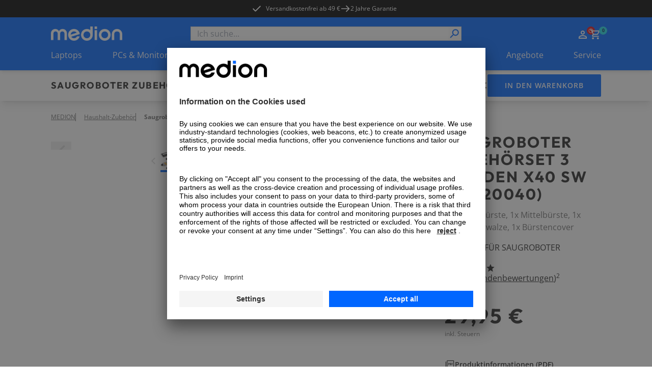

--- FILE ---
content_type: text/html; charset=utf-8
request_url: https://www.medion.com/at/shop/p/haushalt-zubehoer-medion-saugroboter-zubehoerset-3-fuer-den-x40-sw-md-20040--1x-silikonbuerste-1x-mittelbuerste-1x-mikrofaserwalze-1x-buerstencover-50072632A1
body_size: 65008
content:
<!DOCTYPE html><html lang="at"><head><meta charSet="utf-8"/><meta name="viewport" content="width=device-width, initial-scale=1"/><link rel="preload" as="image" imageSrcSet="https://media.medion.com/prod/medion/de_DE/0697/0787/0722/ECOM_71771_MD20040_X40SW_Zubehoer_Comp_Set3.png?imwidth=256 256w, https://media.medion.com/prod/medion/de_DE/0697/0787/0722/ECOM_71771_MD20040_X40SW_Zubehoer_Comp_Set3.png?imwidth=384 384w, https://media.medion.com/prod/medion/de_DE/0697/0787/0722/ECOM_71771_MD20040_X40SW_Zubehoer_Comp_Set3.png?imwidth=390 390w, https://media.medion.com/prod/medion/de_DE/0697/0787/0722/ECOM_71771_MD20040_X40SW_Zubehoer_Comp_Set3.png?imwidth=640 640w, https://media.medion.com/prod/medion/de_DE/0697/0787/0722/ECOM_71771_MD20040_X40SW_Zubehoer_Comp_Set3.png?imwidth=750 750w, https://media.medion.com/prod/medion/de_DE/0697/0787/0722/ECOM_71771_MD20040_X40SW_Zubehoer_Comp_Set3.png?imwidth=828 828w, https://media.medion.com/prod/medion/de_DE/0697/0787/0722/ECOM_71771_MD20040_X40SW_Zubehoer_Comp_Set3.png?imwidth=1024 1024w, https://media.medion.com/prod/medion/de_DE/0697/0787/0722/ECOM_71771_MD20040_X40SW_Zubehoer_Comp_Set3.png?imwidth=1200 1200w, https://media.medion.com/prod/medion/de_DE/0697/0787/0722/ECOM_71771_MD20040_X40SW_Zubehoer_Comp_Set3.png?imwidth=1500 1500w, https://media.medion.com/prod/medion/de_DE/0697/0787/0722/ECOM_71771_MD20040_X40SW_Zubehoer_Comp_Set3.png?imwidth=1920 1920w" imageSizes="(min-width: 1600px) 750px, (min-width: 1024px) 45vw,  80vw" fetchPriority="high"/><link rel="stylesheet" href="/at/shop/_next/static/css/ae62f6ab065be734.css" data-precedence="next"/><link rel="stylesheet" href="/at/shop/_next/static/css/9ab7797710d62d08.css" data-precedence="next"/><link rel="stylesheet" href="/at/shop/_next/static/css/031a08b7aa2850d9.css" data-precedence="next"/><link rel="stylesheet" href="/at/shop/_next/static/css/7892e1a22a865fca.css" data-precedence="next"/><link rel="stylesheet" href="/at/shop/_next/static/css/74fc351921f6806e.css" data-precedence="next"/><link rel="preload" as="script" fetchPriority="low" href="/at/shop/_next/static/chunks/webpack-9a27456ac7028c85.js"/><script src="/at/shop/_next/static/chunks/fd9d1056-43ba268a91269d08.js" async=""></script><script src="/at/shop/_next/static/chunks/2117-0af3bec8b253ccf8.js" async=""></script><script src="/at/shop/_next/static/chunks/main-app-be3d940aef6bd3eb.js" async=""></script><script src="/at/shop/_next/static/chunks/app/global-error-15cf9942a66da078.js" async=""></script><script src="/at/shop/_next/static/chunks/aaea2bcf-09ccba75f240aa8a.js" async=""></script><script src="/at/shop/_next/static/chunks/2972-5eb86b8aff17ec70.js" async=""></script><script src="/at/shop/_next/static/chunks/3145-1cd2618871643052.js" async=""></script><script src="/at/shop/_next/static/chunks/5196-44d9add864b886d8.js" async=""></script><script src="/at/shop/_next/static/chunks/1142-800a992ad8ad71e5.js" async=""></script><script src="/at/shop/_next/static/chunks/6053-92acd2f1047fa40f.js" async=""></script><script src="/at/shop/_next/static/chunks/9907-3624a855563b44b8.js" async=""></script><script src="/at/shop/_next/static/chunks/605-8b4500faf1c9229e.js" async=""></script><script src="/at/shop/_next/static/chunks/602-19f59945c978e1e3.js" async=""></script><script src="/at/shop/_next/static/chunks/5589-57c956cf52ca26f7.js" async=""></script><script src="/at/shop/_next/static/chunks/1466-b25744f1f9f295be.js" async=""></script><script src="/at/shop/_next/static/chunks/600-7891a4b108ea7cf2.js" async=""></script><script src="/at/shop/_next/static/chunks/918-af7b11baf57dd5a1.js" async=""></script><script src="/at/shop/_next/static/chunks/6094-e6ba87c4929df46f.js" async=""></script><script src="/at/shop/_next/static/chunks/8494-1efc5641e62a9d1e.js" async=""></script><script src="/at/shop/_next/static/chunks/7242-0d3c1a7d0ebc0b17.js" async=""></script><script src="/at/shop/_next/static/chunks/8003-491f6b4e8711c844.js" async=""></script><script src="/at/shop/_next/static/chunks/1320-895d2cade3e0db26.js" async=""></script><script src="/at/shop/_next/static/chunks/6332-343191e32b9db730.js" async=""></script><script src="/at/shop/_next/static/chunks/6078-1906262d9d6d070c.js" async=""></script><script src="/at/shop/_next/static/chunks/97-1ee000f2e3f250eb.js" async=""></script><script src="/at/shop/_next/static/chunks/1019-006970d54abf29cc.js" async=""></script><script src="/at/shop/_next/static/chunks/4005-9971ced98ca43056.js" async=""></script><script src="/at/shop/_next/static/chunks/838-f5c0f861d6718c53.js" async=""></script><script src="/at/shop/_next/static/chunks/app/(page)/layout-08ce92ab9b594f9c.js" async=""></script><script src="/at/shop/_next/static/chunks/app/(page)/error-30c0039c8b7e3790.js" async=""></script><script src="/at/shop/_next/static/chunks/3281-dca0f883f84acd12.js" async=""></script><script src="/at/shop/_next/static/chunks/1166-de1f07d81f6ecb75.js" async=""></script><script src="/at/shop/_next/static/chunks/901-d58ba12445fb1c88.js" async=""></script><script src="/at/shop/_next/static/chunks/app/(page)/p/%5BproductCode%5D/page-b66ffb53a0a0baff.js" async=""></script><script src="/at/shop/_next/static/chunks/8744-7bf56e1a65d58409.js" async=""></script><script src="/at/shop/_next/static/chunks/5608-9605777b1e4de909.js" async=""></script><script src="/at/shop/_next/static/chunks/5905-eb8f72db0c539457.js" async=""></script><script src="/at/shop/_next/static/chunks/9714-0640d6a0eb422bda.js" async=""></script><script src="/at/shop/_next/static/chunks/app/(page)/%5B%5B...slug%5D%5D/page-98251a2900f8fd66.js" async=""></script><link rel="preload" href="https://app.usercentrics.eu/browser-ui/latest/loader.js" as="script"/><link rel="preconnect" href="//cdn-eu.dynamicyield.com"/><link rel="preconnect" href="//st-eu.dynamicyield.com"/><link rel="preconnect" href="//rcom-eu.dynamicyield.com"/><link rel="dns-prefetch" href="//cdn-eu.dynamicyield.com"/><link rel="dns-prefetch" href="//st-eu.dynamicyield.com"/><link rel="dns-prefetch" href="//rcom-eu.dynamicyield.com"/><title>MEDION® Saugroboter Zubehörset 3 für den X40 SW (MD 20040)</title><meta name="description" content="&amp;#9989;Zubehörset 3 (MD 20040) &amp;#9989;1x Silikonbürste &amp;#9989;1x Mittelbürste &amp;#9989;1x Mikrofaserwalze &amp;#9989;1x Bürstencover"/><link rel="canonical" href="https://www.medion.com/at/shop/p/haushalt-zubehoer-medion-saugroboter-zubehoerset-3-fuer-den-x40-sw-md-20040--1x-silikonbuerste-1x-mittelbuerste-1x-mikrofaserwalze-1x-buerstencover-50072632A1"/><link rel="alternate" hrefLang="de-DE" href="https://www.medion.com/de/shop/p/haushalt-zubehoer-medion-saugroboter-zubehoerset-3-fuer-den-x40-sw-md-20040--1x-silikonbuerste-1x-mittelbuerste-1x-mikrofaserwalze-1x-buerstencover-50072632A1"/><meta property="og:title" content="MEDION® Saugroboter Zubehörset 3 für den X40 SW (MD 20040)"/><meta property="og:description" content="&amp;#9989;Zubehörset 3 (MD 20040) &amp;#9989;1x Silikonbürste &amp;#9989;1x Mittelbürste &amp;#9989;1x Mikrofaserwalze &amp;#9989;1x Bürstencover"/><meta property="og:image" content="https://media.medion.com/prod/medion/de_DE/0697/0787/0722/ECOM_71771_MD20040_X40SW_Zubehoer_Comp_Set3.png?w=2800"/><meta name="twitter:card" content="summary_large_image"/><meta name="twitter:title" content="MEDION® Saugroboter Zubehörset 3 für den X40 SW (MD 20040)"/><meta name="twitter:description" content="&amp;#9989;Zubehörset 3 (MD 20040) &amp;#9989;1x Silikonbürste &amp;#9989;1x Mittelbürste &amp;#9989;1x Mikrofaserwalze &amp;#9989;1x Bürstencover"/><meta name="twitter:image" content="https://media.medion.com/prod/medion/de_DE/0697/0787/0722/ECOM_71771_MD20040_X40SW_Zubehoer_Comp_Set3.png?w=2800"/><link rel="icon" href="/at/shop/favicon.ico" type="image/x-icon" sizes="48x48"/><meta name="next-size-adjust"/><script>let fouc = false;</script><script src="/at/shop/_next/static/chunks/polyfills-42372ed130431b0a.js" noModule=""></script></head><body class="__variable_6e366d __variable_d1ac6b relative grid min-h-screen grid-rows-[auto,auto,1fr,auto] font-sans"><!--$--><!--/$--><div class="bg-[#000000] text-white metabar relative flex justify-center overflow-hidden py-[7px] text-xs lg:z-[60]"><ul class=" hidden gap-x-9 lg:flex"><li><a id="" target="_self" class="click_header" href="/at/shop/versandkostenfrei"><div class=""></div><span class="relative z-10 flex items-center text-button text-xs font-normal hover:text-black duration-150"><svg class="h-5 w-5   -translate-x-2 h-5 w-5"><use href="/at/shop/sprite.svg#checkmark"></use></svg>Versandkostenfrei ab 49 €</span></a></li><li><div class="flex items-center gap-x-1 click_header"><svg class="h-5 w-5"><use href="/at/shop/sprite.svg#arrow"></use></svg><span class="">2 Jahre Garantie</span></div></li><li></li></ul><div class="swiper lg:!hidden"><div class="swiper-wrapper"><div class="swiper-slide !w-fit"><a id="" target="_self" class="" href="/at/shop/versandkostenfrei"><div class=""></div><span class="relative z-10 flex items-center text-button text-xs font-normal hover:text-black duration-150"><svg class="h-5 w-5   -translate-x-2 h-5 w-5"><use href="/at/shop/sprite.svg#checkmark"></use></svg>Versandkostenfrei ab 49 €</span></a></div><div class="swiper-slide !w-fit"><div class="flex items-center gap-x-1"><svg class="h-5 w-5"><use href="/at/shop/sprite.svg#arrow"></use></svg><span class="">2 Jahre Garantie</span></div></div><div class="swiper-slide !w-fit"></div></div></div><div class="from-green absolute left-0 top-0 z-[20] h-[34px] w-1/5 bg-gradient-to-r lg:hidden"></div><div class="absolute right-0 top-0 z-[20] h-[34px] w-1/5 bg-gradient-to-l from-white lg:hidden"></div></div><!--$--><header class="sticky left-0 right-0 top-0 z-50 shadow-md"><div class=" w-full bg-primary-blue px-5 py-[13px] lg:hidden lg:px-[100px]"><div class="mx-auto flex h-fit max-w-standard-component items-center  justify-between gap-x-4 lg:mb-4 lg:grid lg:grid-cols-4"><a target="_self" class="" href="/at/shop"><img alt="MEDION Logo" loading="lazy" width="100" height="20" decoding="async" data-nimg="1" style="color:transparent" srcSet="/at/shop/_next/image?url=%2Fat%2Fshop%2F_next%2Fstatic%2Fmedia%2Fmedion_logo_.a486b0eb.png&amp;w=128&amp;q=75 1x, /at/shop/_next/image?url=%2Fat%2Fshop%2F_next%2Fstatic%2Fmedia%2Fmedion_logo_.a486b0eb.png&amp;w=256&amp;q=75 2x" src="/at/shop/_next/image?url=%2Fat%2Fshop%2F_next%2Fstatic%2Fmedia%2Fmedion_logo_.a486b0eb.png&amp;w=256&amp;q=75"/></a><menu class="flex h-6 gap-x-[16px] place-self-end text-white lg:gap-x-[18px]"><li class="lg:hidden"><button aria-label="Suche" type="button" title="Suche" class=""><div class=""></div><span class="relative z-10 text-button"><svg class="h-6 w-6"><use href="/at/shop/sprite.svg#search"></use></svg></span></button></li><div class="place-self-end text-white"><nav aria-label="Main" data-orientation="horizontal" dir="ltr" class="NavigationMenuRoot block"><div style="position:relative"><ul data-orientation="horizontal" class="flex items-center gap-x-[18px]" dir="ltr"><li><div id="radix-:R54jkva:-trigger-radix-:Rt4jkva:" data-state="closed" class="relative cursor-pointer" data-radix-collection-item=""> <a href="/at/shop/my-account" class="" title="Zum Account" target="_self"><svg class="h-6 w-6"><use href="/at/shop/sprite.svg#user"></use></svg></a></div></li><li class=""><div id="radix-:R54jkva:-trigger-radix-:R1d4jkva:" data-state="closed" class="relative cursor-pointer" data-radix-collection-item=""><a href="/at/shop/cart" class="" title="Zum Warenkorb" target="_self"><svg class="h-6 w-6"><use href="/at/shop/sprite.svg#cart"></use></svg><div class="-right-3 -top-1 absolute flex h-4 w-4 items-center justify-center rounded-full bg-primary-cyan text-[9px] font-bold text-secondary-blue">0</div></a></div></li></ul></div></nav></div><li class="lg:hidden"><button aria-label="Navigation" type="button" title="Navigation" class=""><div class=""></div><span class="relative z-10 text-button"><svg class="h-6 w-6 py-1"><use href="/at/shop/sprite.svg#burger"></use></svg></span></button></li></menu></div><div class="fixed inset-0 z-10 overflow-scroll bg-primary-blue text-white lg:hidden" style="opacity:0;transform:translateX(100%) translateZ(0)"><div class="relative flex justify-center py-8"><img alt="MEDION Logo" loading="lazy" width="100" height="20" decoding="async" data-nimg="1" style="color:transparent" srcSet="/at/shop/_next/image?url=%2Fat%2Fshop%2F_next%2Fstatic%2Fmedia%2Fmedion_logo_.a486b0eb.png&amp;w=128&amp;q=75 1x, /at/shop/_next/image?url=%2Fat%2Fshop%2F_next%2Fstatic%2Fmedia%2Fmedion_logo_.a486b0eb.png&amp;w=256&amp;q=75 2x" src="/at/shop/_next/image?url=%2Fat%2Fshop%2F_next%2Fstatic%2Fmedia%2Fmedion_logo_.a486b0eb.png&amp;w=256&amp;q=75"/><button aria-label="Schließen" type="button" title="Schließen" class="absolute right-4 top-6"><div class=""></div><span class="relative z-10 text-button"><svg class="h-[30px] w-[30px]"><use href="/at/shop/sprite.svg#cross"></use></svg></span></button></div><span class="relative w-full block px-4"><div class="flex h-full w-full flex-col overflow-hidden bg-transparent" cmdk-root=""><label cmdk-label="" for=":R58jkvaH2:" id=":R58jkvaH1:" style="position:absolute;width:1px;height:1px;padding:0;margin:-1px;overflow:hidden;clip:rect(0, 0, 0, 0);white-space:nowrap;border-width:0"></label><form class="relative h-7 w-full"><div class="space-y-2"><input class="placeholder:text-muted-foreground flex h-10 w-full rounded-sm border border-grey-medium bg-transparent px-3 py-2 !text-base duration-150 hover:border-2 hover:border-primary-cyan focus-visible:outline-none disabled:cursor-not-allowed disabled:border disabled:border-grey-medium disabled:opacity-50 h-7 w-full !rounded-none bg-white text-black focus-within:border-0 focus-visible:!border-0 focus-visible:border-transparent active:border-0" placeholder="Ich suche..." maxLength="100" id=":Rbd8jkva:-form-item" aria-describedby=":Rbd8jkva:-form-item-description" aria-invalid="false" name="searchTerm" value=""/></div><div style="transform:scaleX(-1)" class="absolute right-[18px] top-[2px] z-10 h-6 w-6 lg:right-[2px]"><button aria-label="Suche" type="submit" title="Suche" disabled="" class="h-full w-full"><div class=""></div><span class="relative z-10 text-button"><svg class="h-full w-full text-primary-blue"><use href="/at/shop/sprite.svg#search"></use></svg></span></button></div></form></div></span></div><div class="fixed inset-0 z-10 bg-primary-blue text-white lg:hidden" style="opacity:0;transform:translateX(100%) translateZ(0)"><div class="relative flex justify-center py-8"><img alt="MEDION Logo" loading="lazy" width="100" height="20" decoding="async" data-nimg="1" style="color:transparent" srcSet="/at/shop/_next/image?url=%2Fat%2Fshop%2F_next%2Fstatic%2Fmedia%2Fmedion_logo_.a486b0eb.png&amp;w=128&amp;q=75 1x, /at/shop/_next/image?url=%2Fat%2Fshop%2F_next%2Fstatic%2Fmedia%2Fmedion_logo_.a486b0eb.png&amp;w=256&amp;q=75 2x" src="/at/shop/_next/image?url=%2Fat%2Fshop%2F_next%2Fstatic%2Fmedia%2Fmedion_logo_.a486b0eb.png&amp;w=256&amp;q=75"/><button aria-label="Schließen" type="button" title="Schließen" class="absolute right-4 top-6"><div class=""></div><span class="relative z-10 text-button"><svg class="h-[30px] w-[30px]"><use href="/at/shop/sprite.svg#cross"></use></svg></span></button></div><nav aria-label="Main" data-orientation="horizontal" dir="ltr"><div style="position:relative"><ul data-orientation="horizontal" class="flex flex-col pb-28" dir="ltr"><li><button id="radix-:R5cjkva:-trigger-radix-:Rtcjkva:" data-state="closed" aria-expanded="false" aria-controls="radix-:R5cjkva:-content-radix-:Rtcjkva:" data-click-name="nav-head-1-laptops" class="relative flex w-full justify-between px-4 py-4 text-mobileNavItem tracking-mobileNavItem" data-radix-collection-item=""><span>Laptops</span><svg class="h-6 w-6"><use href="/at/shop/sprite.svg#chevron"></use></svg></button></li><li><button id="radix-:R5cjkva:-trigger-radix-:R1dcjkva:" data-state="closed" aria-expanded="false" aria-controls="radix-:R5cjkva:-content-radix-:R1dcjkva:" data-click-name="nav-head-2-pc-monitore" class="relative flex w-full justify-between px-4 py-4 text-mobileNavItem tracking-mobileNavItem" data-radix-collection-item=""><span>PCs &amp; Monitore</span><svg class="h-6 w-6"><use href="/at/shop/sprite.svg#chevron"></use></svg></button></li><li><button id="radix-:R5cjkva:-trigger-radix-:R1tcjkva:" data-state="closed" aria-expanded="false" aria-controls="radix-:R5cjkva:-content-radix-:R1tcjkva:" data-click-name="nav-head-3-gaming" class="relative flex w-full justify-between px-4 py-4 text-mobileNavItem tracking-mobileNavItem" data-radix-collection-item=""><span>Gaming</span><svg class="h-6 w-6"><use href="/at/shop/sprite.svg#chevron"></use></svg></button></li><li><button id="radix-:R5cjkva:-trigger-radix-:R2dcjkva:" data-state="closed" aria-expanded="false" aria-controls="radix-:R5cjkva:-content-radix-:R2dcjkva:" data-click-name="nav-head-4-tv" class="relative flex w-full justify-between px-4 py-4 text-mobileNavItem tracking-mobileNavItem" data-radix-collection-item=""><span>TV</span><svg class="h-6 w-6"><use href="/at/shop/sprite.svg#chevron"></use></svg></button></li><li><button id="radix-:R5cjkva:-trigger-radix-:R2tcjkva:" data-state="closed" aria-expanded="false" aria-controls="radix-:R5cjkva:-content-radix-:R2tcjkva:" data-click-name="nav-head-5-audio" class="relative flex w-full justify-between px-4 py-4 text-mobileNavItem tracking-mobileNavItem" data-radix-collection-item=""><span>Audio</span><svg class="h-6 w-6"><use href="/at/shop/sprite.svg#chevron"></use></svg></button></li><li><button id="radix-:R5cjkva:-trigger-radix-:R3dcjkva:" data-state="closed" aria-expanded="false" aria-controls="radix-:R5cjkva:-content-radix-:R3dcjkva:" data-click-name="nav-head-6-haushalt-freizeit" class="relative flex w-full justify-between px-4 py-4 text-mobileNavItem tracking-mobileNavItem" data-radix-collection-item=""><span>Haushalt &amp; Freizeit</span><svg class="h-6 w-6"><use href="/at/shop/sprite.svg#chevron"></use></svg></button></li><li><button id="radix-:R5cjkva:-trigger-radix-:R3tcjkva:" data-state="closed" aria-expanded="false" aria-controls="radix-:R5cjkva:-content-radix-:R3tcjkva:" data-click-name="nav-head-7-neuheiten" class="relative flex w-full justify-between px-4 py-4 text-mobileNavItem tracking-mobileNavItem" data-radix-collection-item=""><span>NEU</span><svg class="h-6 w-6"><use href="/at/shop/sprite.svg#chevron"></use></svg></button></li><li><button id="radix-:R5cjkva:-trigger-radix-:R4dcjkva:" data-state="closed" aria-expanded="false" aria-controls="radix-:R5cjkva:-content-radix-:R4dcjkva:" data-click-name="nav-head-8-alle-angebote" class="relative flex w-full justify-between px-4 py-4 text-mobileNavItem tracking-mobileNavItem" data-radix-collection-item=""><span>Angebote</span><svg class="h-6 w-6"><use href="/at/shop/sprite.svg#chevron"></use></svg></button></li><li><button id="radix-:R5cjkva:-trigger-radix-:R4tcjkva:" data-state="closed" aria-expanded="false" aria-controls="radix-:R5cjkva:-content-radix-:R4tcjkva:" data-click-name="nav-head-9-service" class="relative flex w-full justify-between px-4 py-4 text-mobileNavItem tracking-mobileNavItem" data-radix-collection-item=""><span>Service</span><svg class="h-6 w-6"><use href="/at/shop/sprite.svg#chevron"></use></svg></button></li></ul></div></nav><menu class="absolute bottom-0 z-10 flex w-full items-center justify-center gap-x-8 bg-primary-blue py-4"><div class="place-self-end text-white"><nav aria-label="Main" data-orientation="horizontal" dir="ltr" class="NavigationMenuRoot block"><div style="position:relative"><ul data-orientation="horizontal" class="flex items-center gap-x-[18px]" dir="ltr"><li><div id="radix-:R7cjkva:-trigger-radix-:Rvcjkva:" data-state="closed" class="relative cursor-pointer" data-radix-collection-item=""> <a href="/at/shop/my-account" class="" title="Zum Account" target="_self"><svg class="h-6 w-6"><use href="/at/shop/sprite.svg#user"></use></svg></a></div></li><li class=""><div id="radix-:R7cjkva:-trigger-radix-:R1fcjkva:" data-state="closed" class="relative cursor-pointer" data-radix-collection-item=""><a href="/at/shop/cart" class="" title="Zum Warenkorb" target="_self"><svg class="h-6 w-6"><use href="/at/shop/sprite.svg#cart"></use></svg><div class="-right-3 -top-1 absolute flex h-4 w-4 items-center justify-center rounded-full bg-primary-cyan text-[9px] font-bold text-secondary-blue">0</div></a></div></li></ul></div></nav></div></menu></div></div><div class=" hidden w-full bg-primary-blue px-5 pt-[18px] lg:block lg:px-[100px]"><div class="mx-auto flex h-fit max-w-standard-component items-center  justify-between gap-x-4 lg:mb-4 lg:grid lg:grid-cols-4"><a target="_self" class="" href="/at/shop"><img alt="MEDION Logo" loading="lazy" width="140" height="28" decoding="async" data-nimg="1" style="color:transparent" srcSet="/at/shop/_next/image?url=%2Fat%2Fshop%2Fmedion_logo_.png&amp;w=256&amp;q=75 1x, /at/shop/_next/image?url=%2Fat%2Fshop%2Fmedion_logo_.png&amp;w=384&amp;q=75 2x" src="/at/shop/_next/image?url=%2Fat%2Fshop%2Fmedion_logo_.png&amp;w=384&amp;q=75"/></a><span class="relative w-full col-span-2 hidden lg:block"><div class="flex h-full w-full flex-col overflow-hidden bg-transparent" cmdk-root=""><label cmdk-label="" for=":R153kvaH2:" id=":R153kvaH1:" style="position:absolute;width:1px;height:1px;padding:0;margin:-1px;overflow:hidden;clip:rect(0, 0, 0, 0);white-space:nowrap;border-width:0"></label><form class="relative h-7 w-full"><div class="space-y-2"><input class="placeholder:text-muted-foreground flex h-10 w-full rounded-sm border border-grey-medium bg-transparent px-3 py-2 !text-base duration-150 hover:border-2 hover:border-primary-cyan focus-visible:outline-none disabled:cursor-not-allowed disabled:border disabled:border-grey-medium disabled:opacity-50 h-7 w-full !rounded-none bg-white text-black focus-within:border-0 focus-visible:!border-0 focus-visible:border-transparent active:border-0" placeholder="Ich suche..." maxLength="100" id=":R2r53kva:-form-item" aria-describedby=":R2r53kva:-form-item-description" aria-invalid="false" name="searchTerm" value=""/></div><div style="transform:scaleX(-1)" class="absolute right-[18px] top-[2px] z-10 h-6 w-6 lg:right-[2px]"><button aria-label="Suche" type="submit" title="Suche" disabled="" class="h-full w-full"><div class=""></div><span class="relative z-10 text-button"><svg class="h-full w-full text-primary-blue"><use href="/at/shop/sprite.svg#search"></use></svg></span></button></div></form></div></span><div class="place-self-end text-white"><nav aria-label="Main" data-orientation="horizontal" dir="ltr" class="NavigationMenuRoot block"><div style="position:relative"><ul data-orientation="horizontal" class="flex items-center gap-x-[18px]" dir="ltr"><li><div id="radix-:R1l3kva:-trigger-radix-:R7l3kva:" data-state="closed" class="relative cursor-pointer" data-radix-collection-item=""> <a href="/at/shop/my-account" class="" title="Zum Account" target="_self"><svg class="h-6 w-6"><use href="/at/shop/sprite.svg#user"></use></svg></a></div></li><li class=""><div id="radix-:R1l3kva:-trigger-radix-:Rbl3kva:" data-state="closed" class="relative cursor-pointer" data-radix-collection-item=""><a href="/at/shop/cart" class="" title="Zum Warenkorb" target="_self"><svg class="h-6 w-6"><use href="/at/shop/sprite.svg#cart"></use></svg><div class="-right-3 -top-1 absolute flex h-4 w-4 items-center justify-center rounded-full bg-primary-cyan text-[9px] font-bold text-secondary-blue">0</div></a></div></li></ul></div></nav></div></div><nav aria-label="Main" data-orientation="horizontal" dir="ltr" class="desktop-nav hidden w-full lg:block "><div style="position:relative"><ul data-orientation="horizontal" class="mx-auto flex w-full max-w-standard-component  items-center justify-between text-white" dir="ltr"><li><div id="radix-:R93kva:-trigger-radix-:R5p3kva:" data-state="closed" class="relative cursor-pointer pb-[18px]" data-click-name="nav-head-1-laptops" data-radix-collection-item=""> <a target="_self" class="" href="/at/shop/laptops">Laptops</a></div></li><li><div id="radix-:R93kva:-trigger-radix-:R9p3kva:" data-state="closed" class="relative cursor-pointer pb-[18px]" data-click-name="nav-head-2-pc-monitore" data-radix-collection-item=""> <a target="_self" class="" href="/at/shop/alle-pcs">PCs &amp; Monitore</a></div></li><li><div id="radix-:R93kva:-trigger-radix-:Rdp3kva:" data-state="closed" class="relative cursor-pointer pb-[18px]" data-click-name="nav-head-3-gaming" data-radix-collection-item=""> <a target="_self" class="" href="/at/shop/gaming-alle">Gaming</a></div></li><li><div id="radix-:R93kva:-trigger-radix-:Rhp3kva:" data-state="closed" class="relative cursor-pointer pb-[18px]" data-click-name="nav-head-4-tv" data-radix-collection-item=""> <a target="_self" class="" href="/at/shop/tv">TV</a></div></li><li><div id="radix-:R93kva:-trigger-radix-:Rlp3kva:" data-state="closed" class="relative cursor-pointer pb-[18px]" data-click-name="nav-head-5-audio" data-radix-collection-item=""> <a target="_self" class="" href="/at/shop/audio-alle">Audio</a></div></li><li><div id="radix-:R93kva:-trigger-radix-:Rpp3kva:" data-state="closed" class="relative cursor-pointer pb-[18px]" data-click-name="nav-head-6-haushalt-freizeit" data-radix-collection-item=""> <a target="_self" class="" href="/at/shop/haushalt-freizeit-alle">Haushalt &amp; Freizeit</a></div></li><li><div id="radix-:R93kva:-trigger-radix-:Rtp3kva:" data-state="closed" class="relative cursor-pointer pb-[18px]" data-click-name="nav-head-7-neuheiten" data-radix-collection-item=""> <a target="_self" class="" href="/at/shop/neuheiten">NEU</a></div></li><li><div id="radix-:R93kva:-trigger-radix-:R11p3kva:" data-state="closed" class="relative cursor-pointer pb-[18px]" data-click-name="nav-head-8-alle-angebote" data-radix-collection-item=""> <a target="_self" class="" href="/at/shop/angebote">Angebote</a></div></li><li><div id="radix-:R93kva:-trigger-radix-:R15p3kva:" data-state="closed" class="relative cursor-pointer pb-[18px]" data-click-name="nav-head-9-service" data-radix-collection-item=""> <a target="_self" class="" href="/at/shop/service">Service</a></div></li></ul></div></nav></div></header><!--/$--><main class="relative"><div id="pdp_stickyHeader" class="sticky left-0 right-0 top-[50px] z-20 overflow-hidden bg-white px-4 pb-2 pt-4 shadow-lg lg:top-[104px] lg:px-[100px] lg:py-2"><div class="relative mx-auto flex max-w-standard-component flex-col justify-between gap-y-2 lg:grid lg:grid-cols-[auto_1fr_auto] lg:items-center"><div class="flex w-full justify-between gap-x-4 lg:w-auto"><span class="relative flex flex-col gap-y-1"><h4 id="pdp_sticky_name" class="max-w-full uppercase font-outfit text-h4Mobile tracking-headlineMobile lg:text-h4Desktop lg:tracking-headlineDesktop
                 hidden pr-2 md:block xl:whitespace-nowrap">Saugroboter Zubehörset 3 für den X40 SW (MD 20040)</h4><h5 id="pdp_sticky_name" class="max-w-full uppercase font-outfit text-h5Mobile lg:text-h5Desktop
                 pr-2 md:hidden">Saugroboter Zubehörset 3 für den X40 SW (MD 20040)</h5><div id="pdp_sticky_preis"><span class="flex flex-nowrap items-center gap-2 flex lg:hidden"><h5 class="max-w-full uppercase font-outfit text-h5Mobile lg:text-h5Desktop
                 whitespace-nowrap">29,95 €</h5></span></div><div class="absolute -right-6 top-0 z-30 hidden h-10 w-6 bg-gradient-to-r from-white lg:block"></div></span><button id="pdp_sticky_cta" class="group relative flex h-11 w-fit min-w-[223px] items-center justify-center rounded-sm border-2 px-6 py-3 uppercase transition duration-200 ease-in-out lg:flex lg:px-8 border-primary-blue bg-primary-blue
              group-hover:border-primary-cyan
              group-hover:bg-primary-cyan group-focus:border-primary-cyan
              group-active:border-secondary-blue-light group-active:bg-secondary-blue-light !min-w-fit !px-4 lg:hidden"><span class="relative z-10 hidden items-center text-button tracking-button text-white lg:flex">in den Warenkorb</span><span class="relative z-10 flex items-center text-button tracking-button text-white lg:hidden">Warenkorb</span></button></div><menu class="pdp-menu relative inline-flex w-auto min-w-0 max-w-[calc(100vw-32px)] items-center justify-start gap-x-4 overflow-x-auto whitespace-nowrap pb-2 pt-2 text-sm lg:h-full lg:max-w-none lg:justify-center lg:whitespace-normal"><li class="opacity-0 lg:pl-4"><a id="pdp_sticky_übersicht" target="_self" class="text-button text-button hover:underline duration-200 ease-in-out text-primary-blue hover:text-primary-cyan" href="#overview"><span class="relative z-10 flex text-button text-black hover:text-primary-cyan font-normal">Übersicht</span></a></li><li class="opacity-0"><a id="pdp_sticky_highlights" target="_self" class="text-button text-button hover:underline duration-200 ease-in-out text-primary-blue hover:text-primary-cyan" href="#productContent"><span class="relative z-10 flex text-button text-black hover:text-primary-cyan font-normal">Highlights</span></a></li><li class="opacity-0"><a id="pdp_sticky_bewertung" target="_self" class="text-button text-button hover:underline duration-200 ease-in-out text-primary-blue hover:text-primary-cyan" href="#reviews"><span class="relative z-10 flex text-button text-black hover:text-primary-cyan font-normal">Bewertungen</span></a></li><li class="opacity-0"><a id="pdp_sticky_technischedaten" target="_self" class="text-button text-button hover:underline duration-200 ease-in-out text-primary-blue hover:text-primary-cyan" href="#technicalData"><span class="relative z-10 flex text-button text-black hover:text-primary-cyan font-normal whitespace-nowrap">Technische Daten</span></a></li><li data-nav-item="#accessories1" class="opacity-0"><a id="pdp_sticky_alternativen" target="_self" class="text-button text-button hover:underline duration-200 ease-in-out text-primary-blue hover:text-primary-cyan" href="#accessories1"><span class="relative z-10 flex text-button text-black hover:text-primary-cyan font-normal">Alternativen</span></a></li><li data-nav-item="#accessories2" class="opacity-0"><a id="pdp_sticky_zubehör" target="_self" class="text-button text-button hover:underline duration-200 ease-in-out text-primary-blue hover:text-primary-cyan" href="#accessories2"><span class="relative z-10 flex text-button text-black hover:text-primary-cyan font-normal">Zubehör</span></a></li></menu><span class="relative hidden items-center gap-x-10 lg:flex"><div class="absolute -left-6 z-30 hidden h-10 w-6 bg-gradient-to-l from-white lg:block"></div><div id="pdp_sticky_preis"><span class="flex flex-nowrap items-center gap-2 flex pl-8"><h5 class="max-w-full uppercase font-outfit text-h4Mobile tracking-headlineMobile lg:text-h4Desktop lg:tracking-headlineDesktop
                 whitespace-nowrap">29,95 €</h5></span></div><button id="pdp_sticky_cta" class="group relative flex h-11 w-fit min-w-[223px] items-center justify-center rounded-sm border-2 px-6 py-3 uppercase transition duration-200 ease-in-out lg:flex lg:px-8 border-primary-blue bg-primary-blue
              group-hover:border-primary-cyan
              group-hover:bg-primary-cyan group-focus:border-primary-cyan
              group-active:border-secondary-blue-light group-active:bg-secondary-blue-light hidden whitespace-nowrap lg:block"><span class="relative z-10 hidden items-center text-button tracking-button text-white lg:flex">in den Warenkorb</span><span class="relative z-10 flex items-center text-button tracking-button text-white lg:hidden">Warenkorb</span></button></span></div></div><div class="relative mx-auto w-full max-w-content-width px-5 lg:px-[100px]"><menu id="pdp_breadcrumb" class="z-10 mx-auto flex w-full max-w-standard-component items-center gap-x-2 py-6 text-xs lg:gap-x-4"><li class="h-fit text-center text-grey-dark"><a target="_self" class="underline" title="home" href="/at/shop">MEDION</a></li><li class="h-fit border-l border-grey-dark pl-2 text-grey-dark last-of-type:font-bold lg:pl-4"><a target="_self" class="underline" title="Haushalt-Zubehör" href="/at/shop/haushalt-zubehoer">Haushalt-Zubehör</a></li><li class="h-fit border-l border-grey-dark pl-2 text-grey-dark last-of-type:font-bold lg:pl-4">Saugroboter Zubehörset 3 für den X40 SW (MD 20040)</li></menu><section id="overview" class="grid-col-1 relative mb-mobile grid max-w-standard-component scroll-mt-56 gap-x-20 gap-y-5 lg:mx-auto lg:mb-desktop lg:grid-cols-6"><div class="col-span-1 lg:col-span-4"><div class="relative max-w-[calc(100vw-40px)] overflow-hidden lg:col-span-2 "><div class="swiper mb-6 lg:mb-0"><div class="swiper-wrapper"><div class="swiper-slide"><div class="product-gallery-slide relative mx-auto aspect-square w-4/5 !cursor-zoom-in lg:mb-8"><div class="relative h-full"><div class="flex absolute inset-0 -z-10 h-full w-full  items-center justify-center text-grey-medium"><span style="background:transparent !important;width:64px;height:64px;border-radius:100%;border:2px solid;border-top-color:currentColor;border-bottom-color:transparent;border-left-color:currentColor;border-right-color:currentColor;display:inline-block;animation:react-spinners-ClipLoader-clip 1.5s 0s infinite linear;animation-fill-mode:both"></span></div><button type="button" class="relative block h-full w-full"><img alt="MEDION® Saugroboter Zubehörset 3 für den X40 SW (MD 20040), 1x Silikonbürste, 1x Mittelbürste, 1x Mikrofaserwalze, 1x Bürstencover" fetchPriority="high" decoding="async" data-nimg="fill" class="hover:cursor-pointer" style="position:absolute;height:100%;width:100%;left:0;top:0;right:0;bottom:0;color:transparent" sizes="(min-width: 1600px) 750px, (min-width: 1024px) 45vw,  80vw" srcSet="https://media.medion.com/prod/medion/de_DE/0697/0787/0722/ECOM_71771_MD20040_X40SW_Zubehoer_Comp_Set3.png?imwidth=256 256w, https://media.medion.com/prod/medion/de_DE/0697/0787/0722/ECOM_71771_MD20040_X40SW_Zubehoer_Comp_Set3.png?imwidth=384 384w, https://media.medion.com/prod/medion/de_DE/0697/0787/0722/ECOM_71771_MD20040_X40SW_Zubehoer_Comp_Set3.png?imwidth=390 390w, https://media.medion.com/prod/medion/de_DE/0697/0787/0722/ECOM_71771_MD20040_X40SW_Zubehoer_Comp_Set3.png?imwidth=640 640w, https://media.medion.com/prod/medion/de_DE/0697/0787/0722/ECOM_71771_MD20040_X40SW_Zubehoer_Comp_Set3.png?imwidth=750 750w, https://media.medion.com/prod/medion/de_DE/0697/0787/0722/ECOM_71771_MD20040_X40SW_Zubehoer_Comp_Set3.png?imwidth=828 828w, https://media.medion.com/prod/medion/de_DE/0697/0787/0722/ECOM_71771_MD20040_X40SW_Zubehoer_Comp_Set3.png?imwidth=1024 1024w, https://media.medion.com/prod/medion/de_DE/0697/0787/0722/ECOM_71771_MD20040_X40SW_Zubehoer_Comp_Set3.png?imwidth=1200 1200w, https://media.medion.com/prod/medion/de_DE/0697/0787/0722/ECOM_71771_MD20040_X40SW_Zubehoer_Comp_Set3.png?imwidth=1500 1500w, https://media.medion.com/prod/medion/de_DE/0697/0787/0722/ECOM_71771_MD20040_X40SW_Zubehoer_Comp_Set3.png?imwidth=1920 1920w" src="https://media.medion.com/prod/medion/de_DE/0697/0787/0722/ECOM_71771_MD20040_X40SW_Zubehoer_Comp_Set3.png?imwidth=1920"/></button></div></div></div><div class="swiper-slide"><div class="product-gallery-slide relative mx-auto aspect-square w-4/5 !cursor-zoom-in lg:mb-8"><div class="relative h-full"><div class="flex absolute inset-0 -z-10 h-full w-full  items-center justify-center text-grey-medium"><span style="background:transparent !important;width:64px;height:64px;border-radius:100%;border:2px solid;border-top-color:currentColor;border-bottom-color:transparent;border-left-color:currentColor;border-right-color:currentColor;display:inline-block;animation:react-spinners-ClipLoader-clip 1.5s 0s infinite linear;animation-fill-mode:both"></span></div><button type="button" class="relative block h-full w-full"><img alt="MEDION® Saugroboter Zubehörset 3 für den X40 SW (MD 20040), 1x Silikonbürste, 1x Mittelbürste, 1x Mikrofaserwalze, 1x Bürstencover" loading="lazy" decoding="async" data-nimg="fill" class="hover:cursor-pointer" style="position:absolute;height:100%;width:100%;left:0;top:0;right:0;bottom:0;color:transparent" sizes="(min-width: 1600px) 750px, (min-width: 1024px) 45vw,  80vw" srcSet="https://media.medion.com/prod/medion/de_DE/0748/0760/0645/MEDION_HW_MD20004_Smarter_Saug-Wischroboter_mit_Absaugstation_und_La_Schwarz_Weiss_Zubehoer_9.png?imwidth=256 256w, https://media.medion.com/prod/medion/de_DE/0748/0760/0645/MEDION_HW_MD20004_Smarter_Saug-Wischroboter_mit_Absaugstation_und_La_Schwarz_Weiss_Zubehoer_9.png?imwidth=384 384w, https://media.medion.com/prod/medion/de_DE/0748/0760/0645/MEDION_HW_MD20004_Smarter_Saug-Wischroboter_mit_Absaugstation_und_La_Schwarz_Weiss_Zubehoer_9.png?imwidth=390 390w, https://media.medion.com/prod/medion/de_DE/0748/0760/0645/MEDION_HW_MD20004_Smarter_Saug-Wischroboter_mit_Absaugstation_und_La_Schwarz_Weiss_Zubehoer_9.png?imwidth=640 640w, https://media.medion.com/prod/medion/de_DE/0748/0760/0645/MEDION_HW_MD20004_Smarter_Saug-Wischroboter_mit_Absaugstation_und_La_Schwarz_Weiss_Zubehoer_9.png?imwidth=750 750w, https://media.medion.com/prod/medion/de_DE/0748/0760/0645/MEDION_HW_MD20004_Smarter_Saug-Wischroboter_mit_Absaugstation_und_La_Schwarz_Weiss_Zubehoer_9.png?imwidth=828 828w, https://media.medion.com/prod/medion/de_DE/0748/0760/0645/MEDION_HW_MD20004_Smarter_Saug-Wischroboter_mit_Absaugstation_und_La_Schwarz_Weiss_Zubehoer_9.png?imwidth=1024 1024w, https://media.medion.com/prod/medion/de_DE/0748/0760/0645/MEDION_HW_MD20004_Smarter_Saug-Wischroboter_mit_Absaugstation_und_La_Schwarz_Weiss_Zubehoer_9.png?imwidth=1200 1200w, https://media.medion.com/prod/medion/de_DE/0748/0760/0645/MEDION_HW_MD20004_Smarter_Saug-Wischroboter_mit_Absaugstation_und_La_Schwarz_Weiss_Zubehoer_9.png?imwidth=1500 1500w, https://media.medion.com/prod/medion/de_DE/0748/0760/0645/MEDION_HW_MD20004_Smarter_Saug-Wischroboter_mit_Absaugstation_und_La_Schwarz_Weiss_Zubehoer_9.png?imwidth=1920 1920w" src="https://media.medion.com/prod/medion/de_DE/0748/0760/0645/MEDION_HW_MD20004_Smarter_Saug-Wischroboter_mit_Absaugstation_und_La_Schwarz_Weiss_Zubehoer_9.png?imwidth=1920"/></button></div></div></div><div class="swiper-slide"><div class="product-gallery-slide relative mx-auto aspect-square w-4/5 !cursor-zoom-in lg:mb-8"><div class="relative h-full"><div class="flex absolute inset-0 -z-10 h-full w-full  items-center justify-center text-grey-medium"><span style="background:transparent !important;width:64px;height:64px;border-radius:100%;border:2px solid;border-top-color:currentColor;border-bottom-color:transparent;border-left-color:currentColor;border-right-color:currentColor;display:inline-block;animation:react-spinners-ClipLoader-clip 1.5s 0s infinite linear;animation-fill-mode:both"></span></div><button type="button" class="relative block h-full w-full"><img alt="MEDION® Saugroboter Zubehörset 3 für den X40 SW (MD 20040), 1x Silikonbürste, 1x Mittelbürste, 1x Mikrofaserwalze, 1x Bürstencover" loading="lazy" decoding="async" data-nimg="fill" class="hover:cursor-pointer" style="position:absolute;height:100%;width:100%;left:0;top:0;right:0;bottom:0;color:transparent" sizes="(min-width: 1600px) 750px, (min-width: 1024px) 45vw,  80vw" srcSet="https://media.medion.com/prod/medion/de_DE/0875/0788/0712/ECOM_MEDION_HW_MD20004_Saugroboter_mit_Absaugstation_Zubehoer_5.png?imwidth=256 256w, https://media.medion.com/prod/medion/de_DE/0875/0788/0712/ECOM_MEDION_HW_MD20004_Saugroboter_mit_Absaugstation_Zubehoer_5.png?imwidth=384 384w, https://media.medion.com/prod/medion/de_DE/0875/0788/0712/ECOM_MEDION_HW_MD20004_Saugroboter_mit_Absaugstation_Zubehoer_5.png?imwidth=390 390w, https://media.medion.com/prod/medion/de_DE/0875/0788/0712/ECOM_MEDION_HW_MD20004_Saugroboter_mit_Absaugstation_Zubehoer_5.png?imwidth=640 640w, https://media.medion.com/prod/medion/de_DE/0875/0788/0712/ECOM_MEDION_HW_MD20004_Saugroboter_mit_Absaugstation_Zubehoer_5.png?imwidth=750 750w, https://media.medion.com/prod/medion/de_DE/0875/0788/0712/ECOM_MEDION_HW_MD20004_Saugroboter_mit_Absaugstation_Zubehoer_5.png?imwidth=828 828w, https://media.medion.com/prod/medion/de_DE/0875/0788/0712/ECOM_MEDION_HW_MD20004_Saugroboter_mit_Absaugstation_Zubehoer_5.png?imwidth=1024 1024w, https://media.medion.com/prod/medion/de_DE/0875/0788/0712/ECOM_MEDION_HW_MD20004_Saugroboter_mit_Absaugstation_Zubehoer_5.png?imwidth=1200 1200w, https://media.medion.com/prod/medion/de_DE/0875/0788/0712/ECOM_MEDION_HW_MD20004_Saugroboter_mit_Absaugstation_Zubehoer_5.png?imwidth=1500 1500w, https://media.medion.com/prod/medion/de_DE/0875/0788/0712/ECOM_MEDION_HW_MD20004_Saugroboter_mit_Absaugstation_Zubehoer_5.png?imwidth=1920 1920w" src="https://media.medion.com/prod/medion/de_DE/0875/0788/0712/ECOM_MEDION_HW_MD20004_Saugroboter_mit_Absaugstation_Zubehoer_5.png?imwidth=1920"/></button></div></div></div><div class="swiper-slide"><div class="product-gallery-slide relative mx-auto aspect-square w-4/5 !cursor-zoom-in lg:mb-8"><div class="relative h-full"><div class="flex absolute inset-0 -z-10 h-full w-full  items-center justify-center text-grey-medium"><span style="background:transparent !important;width:64px;height:64px;border-radius:100%;border:2px solid;border-top-color:currentColor;border-bottom-color:transparent;border-left-color:currentColor;border-right-color:currentColor;display:inline-block;animation:react-spinners-ClipLoader-clip 1.5s 0s infinite linear;animation-fill-mode:both"></span></div><button type="button" class="relative block h-full w-full"><img alt="MEDION® Saugroboter Zubehörset 3 für den X40 SW (MD 20040), 1x Silikonbürste, 1x Mittelbürste, 1x Mikrofaserwalze, 1x Bürstencover" loading="lazy" decoding="async" data-nimg="fill" class="hover:cursor-pointer" style="position:absolute;height:100%;width:100%;left:0;top:0;right:0;bottom:0;color:transparent" sizes="(min-width: 1600px) 750px, (min-width: 1024px) 45vw,  80vw" srcSet="https://media.medion.com/prod/medion/de_DE/0791/0774/0706/ECOM_MEDION_HW_MD20004_Smarter_Saug-Wischroboter_mit_Absaugstation_und_La_Schwarz_Weiss_Zubehoer_6.png?imwidth=256 256w, https://media.medion.com/prod/medion/de_DE/0791/0774/0706/ECOM_MEDION_HW_MD20004_Smarter_Saug-Wischroboter_mit_Absaugstation_und_La_Schwarz_Weiss_Zubehoer_6.png?imwidth=384 384w, https://media.medion.com/prod/medion/de_DE/0791/0774/0706/ECOM_MEDION_HW_MD20004_Smarter_Saug-Wischroboter_mit_Absaugstation_und_La_Schwarz_Weiss_Zubehoer_6.png?imwidth=390 390w, https://media.medion.com/prod/medion/de_DE/0791/0774/0706/ECOM_MEDION_HW_MD20004_Smarter_Saug-Wischroboter_mit_Absaugstation_und_La_Schwarz_Weiss_Zubehoer_6.png?imwidth=640 640w, https://media.medion.com/prod/medion/de_DE/0791/0774/0706/ECOM_MEDION_HW_MD20004_Smarter_Saug-Wischroboter_mit_Absaugstation_und_La_Schwarz_Weiss_Zubehoer_6.png?imwidth=750 750w, https://media.medion.com/prod/medion/de_DE/0791/0774/0706/ECOM_MEDION_HW_MD20004_Smarter_Saug-Wischroboter_mit_Absaugstation_und_La_Schwarz_Weiss_Zubehoer_6.png?imwidth=828 828w, https://media.medion.com/prod/medion/de_DE/0791/0774/0706/ECOM_MEDION_HW_MD20004_Smarter_Saug-Wischroboter_mit_Absaugstation_und_La_Schwarz_Weiss_Zubehoer_6.png?imwidth=1024 1024w, https://media.medion.com/prod/medion/de_DE/0791/0774/0706/ECOM_MEDION_HW_MD20004_Smarter_Saug-Wischroboter_mit_Absaugstation_und_La_Schwarz_Weiss_Zubehoer_6.png?imwidth=1200 1200w, https://media.medion.com/prod/medion/de_DE/0791/0774/0706/ECOM_MEDION_HW_MD20004_Smarter_Saug-Wischroboter_mit_Absaugstation_und_La_Schwarz_Weiss_Zubehoer_6.png?imwidth=1500 1500w, https://media.medion.com/prod/medion/de_DE/0791/0774/0706/ECOM_MEDION_HW_MD20004_Smarter_Saug-Wischroboter_mit_Absaugstation_und_La_Schwarz_Weiss_Zubehoer_6.png?imwidth=1920 1920w" src="https://media.medion.com/prod/medion/de_DE/0791/0774/0706/ECOM_MEDION_HW_MD20004_Smarter_Saug-Wischroboter_mit_Absaugstation_und_La_Schwarz_Weiss_Zubehoer_6.png?imwidth=1920"/></button></div></div></div><div class="swiper-slide"><div class="product-gallery-slide relative mx-auto aspect-square w-4/5 !cursor-zoom-in lg:mb-8"><div class="relative h-full"><div class="flex absolute inset-0 -z-10 h-full w-full  items-center justify-center text-grey-medium"><span style="background:transparent !important;width:64px;height:64px;border-radius:100%;border:2px solid;border-top-color:currentColor;border-bottom-color:transparent;border-left-color:currentColor;border-right-color:currentColor;display:inline-block;animation:react-spinners-ClipLoader-clip 1.5s 0s infinite linear;animation-fill-mode:both"></span></div><button type="button" class="relative block h-full w-full"><img alt="MEDION® Saugroboter Zubehörset 3 für den X40 SW (MD 20040), 1x Silikonbürste, 1x Mittelbürste, 1x Mikrofaserwalze, 1x Bürstencover" loading="lazy" decoding="async" data-nimg="fill" class="hover:cursor-pointer" style="position:absolute;height:100%;width:100%;left:0;top:0;right:0;bottom:0;color:transparent" sizes="(min-width: 1600px) 750px, (min-width: 1024px) 45vw,  80vw" srcSet="https://media.medion.com/prod/medion/de_DE/0763/0803/0799/MEDION_HW_MD20004_Smarter_Saug-Wischroboter_mit_Absaugstation_und_La_Schwarz_Weiss_Zubehoer_8.png?imwidth=256 256w, https://media.medion.com/prod/medion/de_DE/0763/0803/0799/MEDION_HW_MD20004_Smarter_Saug-Wischroboter_mit_Absaugstation_und_La_Schwarz_Weiss_Zubehoer_8.png?imwidth=384 384w, https://media.medion.com/prod/medion/de_DE/0763/0803/0799/MEDION_HW_MD20004_Smarter_Saug-Wischroboter_mit_Absaugstation_und_La_Schwarz_Weiss_Zubehoer_8.png?imwidth=390 390w, https://media.medion.com/prod/medion/de_DE/0763/0803/0799/MEDION_HW_MD20004_Smarter_Saug-Wischroboter_mit_Absaugstation_und_La_Schwarz_Weiss_Zubehoer_8.png?imwidth=640 640w, https://media.medion.com/prod/medion/de_DE/0763/0803/0799/MEDION_HW_MD20004_Smarter_Saug-Wischroboter_mit_Absaugstation_und_La_Schwarz_Weiss_Zubehoer_8.png?imwidth=750 750w, https://media.medion.com/prod/medion/de_DE/0763/0803/0799/MEDION_HW_MD20004_Smarter_Saug-Wischroboter_mit_Absaugstation_und_La_Schwarz_Weiss_Zubehoer_8.png?imwidth=828 828w, https://media.medion.com/prod/medion/de_DE/0763/0803/0799/MEDION_HW_MD20004_Smarter_Saug-Wischroboter_mit_Absaugstation_und_La_Schwarz_Weiss_Zubehoer_8.png?imwidth=1024 1024w, https://media.medion.com/prod/medion/de_DE/0763/0803/0799/MEDION_HW_MD20004_Smarter_Saug-Wischroboter_mit_Absaugstation_und_La_Schwarz_Weiss_Zubehoer_8.png?imwidth=1200 1200w, https://media.medion.com/prod/medion/de_DE/0763/0803/0799/MEDION_HW_MD20004_Smarter_Saug-Wischroboter_mit_Absaugstation_und_La_Schwarz_Weiss_Zubehoer_8.png?imwidth=1500 1500w, https://media.medion.com/prod/medion/de_DE/0763/0803/0799/MEDION_HW_MD20004_Smarter_Saug-Wischroboter_mit_Absaugstation_und_La_Schwarz_Weiss_Zubehoer_8.png?imwidth=1920 1920w" src="https://media.medion.com/prod/medion/de_DE/0763/0803/0799/MEDION_HW_MD20004_Smarter_Saug-Wischroboter_mit_Absaugstation_und_La_Schwarz_Weiss_Zubehoer_8.png?imwidth=1920"/></button></div></div></div></div><button title="Zurück" class="absolute top-2/3 z-10 hidden h-10 w-10 lg:block left-20 rotate-180 lg:-translate-x-6 !-left-2 !top-1/2 !block translate-x-0 text-primary-blue lg:!left-6 !text-grey-medium"><svg class="h-full w-full"><use href="/at/shop/sprite.svg#chevron"></use></svg></button><button title="Vor" class="absolute top-2/3 z-10 hidden h-10 w-10 lg:block right-20 lg:translate-x-6  !-right-2 !top-1/2  !block translate-x-0 text-primary-blue duration-200 lg:!right-6  "><svg class="h-full w-full"><use href="/at/shop/sprite.svg#chevron"></use></svg></button></div><div class="swiper thumbs-slider max-w-[312px] !px-6" id="pdp_swiper_thumbnails"><div class="swiper-wrapper"><div class="swiper-slide flex justify-center hover:cursor-pointer"><div class="flex w-full h-full absolute inset-0 text-grey-medium  justify-center items-center -z-10"><span style="background:transparent !important;width:24px;height:24px;border-radius:100%;border:2px solid;border-top-color:currentColor;border-bottom-color:transparent;border-left-color:currentColor;border-right-color:currentColor;display:inline-block;animation:react-spinners-ClipLoader-clip 1.5s 0s infinite linear;animation-fill-mode:both"></span></div><img alt="MEDION® Saugroboter Zubehörset 3 für den X40 SW (MD 20040), 1x Silikonbürste, 1x Mittelbürste, 1x Mikrofaserwalze, 1x Bürstencover" loading="lazy" width="40" height="40" decoding="async" data-nimg="1" class="hover:cursor-pointer" style="color:transparent" srcSet="https://media.medion.com/prod/medion/de_DE/0697/0787/0722/ECOM_71771_MD20040_X40SW_Zubehoer_Comp_Set3.png?imwidth=48 1x, https://media.medion.com/prod/medion/de_DE/0697/0787/0722/ECOM_71771_MD20040_X40SW_Zubehoer_Comp_Set3.png?imwidth=96 2x" src="https://media.medion.com/prod/medion/de_DE/0697/0787/0722/ECOM_71771_MD20040_X40SW_Zubehoer_Comp_Set3.png?imwidth=96"/></div><div class="swiper-slide flex justify-center hover:cursor-pointer"><div class="flex w-full h-full absolute inset-0 text-grey-medium  justify-center items-center -z-10"><span style="background:transparent !important;width:24px;height:24px;border-radius:100%;border:2px solid;border-top-color:currentColor;border-bottom-color:transparent;border-left-color:currentColor;border-right-color:currentColor;display:inline-block;animation:react-spinners-ClipLoader-clip 1.5s 0s infinite linear;animation-fill-mode:both"></span></div><img alt="MEDION® Saugroboter Zubehörset 3 für den X40 SW (MD 20040), 1x Silikonbürste, 1x Mittelbürste, 1x Mikrofaserwalze, 1x Bürstencover" loading="lazy" width="40" height="40" decoding="async" data-nimg="1" class="hover:cursor-pointer" style="color:transparent" srcSet="https://media.medion.com/prod/medion/de_DE/0748/0760/0645/MEDION_HW_MD20004_Smarter_Saug-Wischroboter_mit_Absaugstation_und_La_Schwarz_Weiss_Zubehoer_9.png?imwidth=48 1x, https://media.medion.com/prod/medion/de_DE/0748/0760/0645/MEDION_HW_MD20004_Smarter_Saug-Wischroboter_mit_Absaugstation_und_La_Schwarz_Weiss_Zubehoer_9.png?imwidth=96 2x" src="https://media.medion.com/prod/medion/de_DE/0748/0760/0645/MEDION_HW_MD20004_Smarter_Saug-Wischroboter_mit_Absaugstation_und_La_Schwarz_Weiss_Zubehoer_9.png?imwidth=96"/></div><div class="swiper-slide flex justify-center hover:cursor-pointer"><div class="flex w-full h-full absolute inset-0 text-grey-medium  justify-center items-center -z-10"><span style="background:transparent !important;width:24px;height:24px;border-radius:100%;border:2px solid;border-top-color:currentColor;border-bottom-color:transparent;border-left-color:currentColor;border-right-color:currentColor;display:inline-block;animation:react-spinners-ClipLoader-clip 1.5s 0s infinite linear;animation-fill-mode:both"></span></div><img alt="MEDION® Saugroboter Zubehörset 3 für den X40 SW (MD 20040), 1x Silikonbürste, 1x Mittelbürste, 1x Mikrofaserwalze, 1x Bürstencover" loading="lazy" width="40" height="40" decoding="async" data-nimg="1" class="hover:cursor-pointer" style="color:transparent" srcSet="https://media.medion.com/prod/medion/de_DE/0875/0788/0712/ECOM_MEDION_HW_MD20004_Saugroboter_mit_Absaugstation_Zubehoer_5.png?imwidth=48 1x, https://media.medion.com/prod/medion/de_DE/0875/0788/0712/ECOM_MEDION_HW_MD20004_Saugroboter_mit_Absaugstation_Zubehoer_5.png?imwidth=96 2x" src="https://media.medion.com/prod/medion/de_DE/0875/0788/0712/ECOM_MEDION_HW_MD20004_Saugroboter_mit_Absaugstation_Zubehoer_5.png?imwidth=96"/></div><div class="swiper-slide flex justify-center hover:cursor-pointer"><div class="flex w-full h-full absolute inset-0 text-grey-medium  justify-center items-center -z-10"><span style="background:transparent !important;width:24px;height:24px;border-radius:100%;border:2px solid;border-top-color:currentColor;border-bottom-color:transparent;border-left-color:currentColor;border-right-color:currentColor;display:inline-block;animation:react-spinners-ClipLoader-clip 1.5s 0s infinite linear;animation-fill-mode:both"></span></div><img alt="MEDION® Saugroboter Zubehörset 3 für den X40 SW (MD 20040), 1x Silikonbürste, 1x Mittelbürste, 1x Mikrofaserwalze, 1x Bürstencover" loading="lazy" width="40" height="40" decoding="async" data-nimg="1" class="hover:cursor-pointer" style="color:transparent" srcSet="https://media.medion.com/prod/medion/de_DE/0791/0774/0706/ECOM_MEDION_HW_MD20004_Smarter_Saug-Wischroboter_mit_Absaugstation_und_La_Schwarz_Weiss_Zubehoer_6.png?imwidth=48 1x, https://media.medion.com/prod/medion/de_DE/0791/0774/0706/ECOM_MEDION_HW_MD20004_Smarter_Saug-Wischroboter_mit_Absaugstation_und_La_Schwarz_Weiss_Zubehoer_6.png?imwidth=96 2x" src="https://media.medion.com/prod/medion/de_DE/0791/0774/0706/ECOM_MEDION_HW_MD20004_Smarter_Saug-Wischroboter_mit_Absaugstation_und_La_Schwarz_Weiss_Zubehoer_6.png?imwidth=96"/></div><div class="swiper-slide flex justify-center hover:cursor-pointer"><div class="flex w-full h-full absolute inset-0 text-grey-medium  justify-center items-center -z-10"><span style="background:transparent !important;width:24px;height:24px;border-radius:100%;border:2px solid;border-top-color:currentColor;border-bottom-color:transparent;border-left-color:currentColor;border-right-color:currentColor;display:inline-block;animation:react-spinners-ClipLoader-clip 1.5s 0s infinite linear;animation-fill-mode:both"></span></div><img alt="MEDION® Saugroboter Zubehörset 3 für den X40 SW (MD 20040), 1x Silikonbürste, 1x Mittelbürste, 1x Mikrofaserwalze, 1x Bürstencover" loading="lazy" width="40" height="40" decoding="async" data-nimg="1" class="hover:cursor-pointer" style="color:transparent" srcSet="https://media.medion.com/prod/medion/de_DE/0763/0803/0799/MEDION_HW_MD20004_Smarter_Saug-Wischroboter_mit_Absaugstation_und_La_Schwarz_Weiss_Zubehoer_8.png?imwidth=48 1x, https://media.medion.com/prod/medion/de_DE/0763/0803/0799/MEDION_HW_MD20004_Smarter_Saug-Wischroboter_mit_Absaugstation_und_La_Schwarz_Weiss_Zubehoer_8.png?imwidth=96 2x" src="https://media.medion.com/prod/medion/de_DE/0763/0803/0799/MEDION_HW_MD20004_Smarter_Saug-Wischroboter_mit_Absaugstation_und_La_Schwarz_Weiss_Zubehoer_8.png?imwidth=96"/></div></div><button title="Zurück" disabled="" class="absolute top-2/3 z-10 hidden h-10 w-10 lg:block left-20 rotate-180 lg:-translate-x-6 !-left-1 !top-0 !block h-full w-5 translate-x-0 bg-white text-primary-blue lg:!left-6 !text-grey-medium"><svg class="h-full w-full"><use href="/at/shop/sprite.svg#chevron"></use></svg></button><button title="Vor" class="absolute top-2/3 z-10 hidden h-10 w-10 lg:block right-20 lg:translate-x-6 !-right-1  !top-0 !block h-full w-5  translate-x-0 bg-white text-primary-blue duration-200 lg:!right-6"><svg class="h-full w-full"><use href="/at/shop/sprite.svg#chevron"></use></svg></button></div></div></div><div id="pdp_info_wrapper" class="max-w-full lg:col-span-2 lg:ml-auto lg:w-fit"><div id="pdp_flag" class="pointer-events-none absolute left-0 z-10 mb-4 flex flex-wrap gap-2 top-0"></div><h1 id="pdp_name" class="max-w-full uppercase font-outfit text-h2Mobile tracking-headlineMobile lg:text-h2Desktop lg:tracking-headlineDesktop
                 mb-4">Saugroboter Zubehörset 3 für den X40 SW (MD 20040)<span class="mb-4 mt-3 block text-subline normal-case tracking-normal text-grey-dark">1x Silikonbürste, 1x Mittelbürste, 1x Mikrofaserwalze, 1x Bürstencover</span></h1><h2 id="pdp_subline" class="max-w-full uppercase font-outfit text-subline lg:text-subline !font-sans mb-5 text-black">Zubehör für Saugroboter</h2><div id="pdp_rating" class="mb-10 flex flex-wrap items-center gap-2"><span><div class="flex items-center gap-1"><div class="flex"><svg class="h-4 w-5" viewBox="0 0 16 17" fill="none" id="star"><defs><linearGradient id="myGradient100-0-single-star-product-selector"><stop offset="0%" stop-color="currentColor"></stop><stop offset="100%" stop-color="currentColor"></stop><stop offset="100%" stop-color="transparent"></stop></linearGradient></defs><path fill="currentColor" d="M8.38073 1.69892L7.91702 1.88591L9.56328 5.96841C9.70356 6.3163 10.0267 6.55642 10.4003 6.59033L14.6591 6.9769L11.3947 9.95921C11.1309 10.2002 11.0157 10.5637 11.0926 10.9126L12.0622 15.3145L8.45292 13.0214C8.12565 12.8135 7.70768 12.8135 7.38041 13.0214L7.64854 13.4434L7.38041 13.0214L3.77302 15.3133L4.74802 10.9139C4.82551 10.5643 4.71013 10.1999 4.44552 9.9586L1.17725 6.97828L5.43158 6.59835C5.80591 6.56492 6.12989 6.32444 6.27026 5.97582L7.91702 1.88591L8.38073 1.69892Z" stroke="currentColor" stroke-width="1.2"></path></svg><svg class="h-4 w-5" viewBox="0 0 16 17" fill="none" id="star"><defs><linearGradient id="myGradient100-1-single-star-product-selector"><stop offset="0%" stop-color="currentColor"></stop><stop offset="100%" stop-color="currentColor"></stop><stop offset="100%" stop-color="transparent"></stop></linearGradient></defs><path fill="currentColor" d="M8.38073 1.69892L7.91702 1.88591L9.56328 5.96841C9.70356 6.3163 10.0267 6.55642 10.4003 6.59033L14.6591 6.9769L11.3947 9.95921C11.1309 10.2002 11.0157 10.5637 11.0926 10.9126L12.0622 15.3145L8.45292 13.0214C8.12565 12.8135 7.70768 12.8135 7.38041 13.0214L7.64854 13.4434L7.38041 13.0214L3.77302 15.3133L4.74802 10.9139C4.82551 10.5643 4.71013 10.1999 4.44552 9.9586L1.17725 6.97828L5.43158 6.59835C5.80591 6.56492 6.12989 6.32444 6.27026 5.97582L7.91702 1.88591L8.38073 1.69892Z" stroke="currentColor" stroke-width="1.2"></path></svg><svg class="h-4 w-5" viewBox="0 0 16 17" fill="none" id="star"><defs><linearGradient id="myGradient100-2-single-star-product-selector"><stop offset="0%" stop-color="currentColor"></stop><stop offset="100%" stop-color="currentColor"></stop><stop offset="100%" stop-color="transparent"></stop></linearGradient></defs><path fill="currentColor" d="M8.38073 1.69892L7.91702 1.88591L9.56328 5.96841C9.70356 6.3163 10.0267 6.55642 10.4003 6.59033L14.6591 6.9769L11.3947 9.95921C11.1309 10.2002 11.0157 10.5637 11.0926 10.9126L12.0622 15.3145L8.45292 13.0214C8.12565 12.8135 7.70768 12.8135 7.38041 13.0214L7.64854 13.4434L7.38041 13.0214L3.77302 15.3133L4.74802 10.9139C4.82551 10.5643 4.71013 10.1999 4.44552 9.9586L1.17725 6.97828L5.43158 6.59835C5.80591 6.56492 6.12989 6.32444 6.27026 5.97582L7.91702 1.88591L8.38073 1.69892Z" stroke="currentColor" stroke-width="1.2"></path></svg><svg class="h-4 w-5" viewBox="0 0 16 17" fill="none" id="star"><defs><linearGradient id="myGradient100-3-single-star-product-selector"><stop offset="0%" stop-color="currentColor"></stop><stop offset="100%" stop-color="currentColor"></stop><stop offset="100%" stop-color="transparent"></stop></linearGradient></defs><path fill="currentColor" d="M8.38073 1.69892L7.91702 1.88591L9.56328 5.96841C9.70356 6.3163 10.0267 6.55642 10.4003 6.59033L14.6591 6.9769L11.3947 9.95921C11.1309 10.2002 11.0157 10.5637 11.0926 10.9126L12.0622 15.3145L8.45292 13.0214C8.12565 12.8135 7.70768 12.8135 7.38041 13.0214L7.64854 13.4434L7.38041 13.0214L3.77302 15.3133L4.74802 10.9139C4.82551 10.5643 4.71013 10.1999 4.44552 9.9586L1.17725 6.97828L5.43158 6.59835C5.80591 6.56492 6.12989 6.32444 6.27026 5.97582L7.91702 1.88591L8.38073 1.69892Z" stroke="currentColor" stroke-width="1.2"></path></svg><svg class="h-4 w-5" viewBox="0 0 16 17" fill="none" id="star"><defs><linearGradient id="myGradient100-4-single-star-product-selector"><stop offset="0%" stop-color="currentColor"></stop><stop offset="100%" stop-color="currentColor"></stop><stop offset="100%" stop-color="transparent"></stop></linearGradient></defs><path fill="currentColor" d="M8.38073 1.69892L7.91702 1.88591L9.56328 5.96841C9.70356 6.3163 10.0267 6.55642 10.4003 6.59033L14.6591 6.9769L11.3947 9.95921C11.1309 10.2002 11.0157 10.5637 11.0926 10.9126L12.0622 15.3145L8.45292 13.0214C8.12565 12.8135 7.70768 12.8135 7.38041 13.0214L7.64854 13.4434L7.38041 13.0214L3.77302 15.3133L4.74802 10.9139C4.82551 10.5643 4.71013 10.1999 4.44552 9.9586L1.17725 6.97828L5.43158 6.59835C5.80591 6.56492 6.12989 6.32444 6.27026 5.97582L7.91702 1.88591L8.38073 1.69892Z" stroke="currentColor" stroke-width="1.2"></path></svg></div><div class="sr-only">5 Sterne</div></div></span><span>(<!-- -->5.0<!-- --> / <a class="underline" href="#reviews">1<!-- --> <!-- -->Kundenbewertungen</a>)<sup>2</sup></span></div><div id="pdp_price"><div><span class="flex flex-nowrap items-center gap-2 flex"><div class="max-w-full uppercase font-outfit text-h1Mobile tracking-headlineMobile lg:text-h1Desktop lg:tracking-headlineDesktop
                 whitespace-nowrap">29,95 €</div></span><span class="text-xs text-grey-dark">inkl. Steuern</span></div></div><div id="pdp_specAssets" class="relative z-0 flex flex-col gap-y-4 border-b py-10"><div class="flex flex-col items-start gap-1"></div><span class="flex gap-1 flex-col items-start justify-end row-start-5"><a href="https://media.medion.com/prod/medion/de_AT/0794/0818/0710/50072632.pdf" class="text-button text-button hover:underline duration-200 ease-in-out text-primary-blue hover:text-primary-cyan" target="_blank" rel="noopener noreferrer"><span class="relative z-10 flex text-button text-black hover:text-primary-cyan !z-0 underline flex gap-x-2 items-center"><svg class="w-5 h-5 text-black"><use href="/at/shop/sprite.svg#pdf"></use></svg>Produktinformationen<!-- --> (PDF)</span></a></span></div><button id="pdp_cta" class="group relative flex h-11 w-fit min-w-[223px] items-center justify-center rounded-sm border-2 px-6 py-3 uppercase transition duration-200 ease-in-out lg:flex lg:px-8 border-primary-blue bg-primary-blue
              group-hover:border-primary-cyan
              group-hover:bg-primary-cyan group-focus:border-primary-cyan
              group-active:border-secondary-blue-light group-active:bg-secondary-blue-light mb-4 mt-10 w-full justify-center"><span class="relative z-10 hidden items-center text-button tracking-button text-white lg:flex">in den Warenkorb</span><span class="relative z-10 flex items-center text-button tracking-button text-white lg:hidden">Warenkorb</span></button><ul id="pdp_orderInfo_wrapper"><li id="pdp_orderInfo_availability" class="mb-2 flex items-center gap-1 text-sm"><svg class="h-5 w-5 text-success"><use href="/at/shop/sprite.svg#checkmark"></use></svg> <!-- -->Sofort verfügbar</li><li id="pdp_orderInfo_delivery" class="mb-2 flex items-center gap-1"><svg class="h-5 w-5"><use href="/at/shop/sprite.svg#truck"></use></svg><div class="flex flex-wrap gap-1"><span class="whitespace-nowrap text-sm">2-3 Werktage</span><span class="text-sm">|</span><span class="whitespace-nowrap text-sm">€4.95</span></div></li></ul><div class="mt-4 flex items-end gap-2"></div></div></section><section id="content-header-banner" class="-mx-5 mb-mobile lg:-mx-[100px] lg:mb-desktop"><div class="relative z-10 lg:aspect-[3/2] lgx:aspect-[1456/560]"><div class="row-span- relative z-10 col-span-1 col-start-1 row-start-1 aspect-video overflow-hidden lg:z-0"><div class="group/item md:grid md:grid-cols-1 md:grid-rows-1"><img alt="Content Header Banner Background Image" loading="lazy" decoding="async" data-nimg="fill" class="hidden h-full w-full scale-[1.01] object-cover lg:block" style="position:absolute;height:100%;width:100%;left:0;top:0;right:0;bottom:0;color:transparent" sizes="(min-width: 1920px) 1920px, (min-width: 1024px) 66vw, 0vw" srcSet="https://media.medion.com/prod/medion/de_DE/0680/0814/0710/74477_Saugroboter_MD20040_PDP_Header_1920x960_0923.png?imwidth=16 16w, https://media.medion.com/prod/medion/de_DE/0680/0814/0710/74477_Saugroboter_MD20040_PDP_Header_1920x960_0923.png?imwidth=32 32w, https://media.medion.com/prod/medion/de_DE/0680/0814/0710/74477_Saugroboter_MD20040_PDP_Header_1920x960_0923.png?imwidth=48 48w, https://media.medion.com/prod/medion/de_DE/0680/0814/0710/74477_Saugroboter_MD20040_PDP_Header_1920x960_0923.png?imwidth=64 64w, https://media.medion.com/prod/medion/de_DE/0680/0814/0710/74477_Saugroboter_MD20040_PDP_Header_1920x960_0923.png?imwidth=96 96w, https://media.medion.com/prod/medion/de_DE/0680/0814/0710/74477_Saugroboter_MD20040_PDP_Header_1920x960_0923.png?imwidth=128 128w, https://media.medion.com/prod/medion/de_DE/0680/0814/0710/74477_Saugroboter_MD20040_PDP_Header_1920x960_0923.png?imwidth=256 256w, https://media.medion.com/prod/medion/de_DE/0680/0814/0710/74477_Saugroboter_MD20040_PDP_Header_1920x960_0923.png?imwidth=384 384w, https://media.medion.com/prod/medion/de_DE/0680/0814/0710/74477_Saugroboter_MD20040_PDP_Header_1920x960_0923.png?imwidth=390 390w, https://media.medion.com/prod/medion/de_DE/0680/0814/0710/74477_Saugroboter_MD20040_PDP_Header_1920x960_0923.png?imwidth=640 640w, https://media.medion.com/prod/medion/de_DE/0680/0814/0710/74477_Saugroboter_MD20040_PDP_Header_1920x960_0923.png?imwidth=750 750w, https://media.medion.com/prod/medion/de_DE/0680/0814/0710/74477_Saugroboter_MD20040_PDP_Header_1920x960_0923.png?imwidth=828 828w, https://media.medion.com/prod/medion/de_DE/0680/0814/0710/74477_Saugroboter_MD20040_PDP_Header_1920x960_0923.png?imwidth=1024 1024w, https://media.medion.com/prod/medion/de_DE/0680/0814/0710/74477_Saugroboter_MD20040_PDP_Header_1920x960_0923.png?imwidth=1200 1200w, https://media.medion.com/prod/medion/de_DE/0680/0814/0710/74477_Saugroboter_MD20040_PDP_Header_1920x960_0923.png?imwidth=1500 1500w, https://media.medion.com/prod/medion/de_DE/0680/0814/0710/74477_Saugroboter_MD20040_PDP_Header_1920x960_0923.png?imwidth=1920 1920w" src="https://media.medion.com/prod/medion/de_DE/0680/0814/0710/74477_Saugroboter_MD20040_PDP_Header_1920x960_0923.png?imwidth=1920"/><img alt="Content Header Banner Background Image" loading="lazy" decoding="async" data-nimg="fill" class="h-full w-full object-cover lg:hidden" style="position:absolute;height:100%;width:100%;left:0;top:0;right:0;bottom:0;color:transparent" sizes="(min-width: 1024px) 0vw, 100vw" srcSet="https://media.medion.com/prod/medion/de_DE/0680/0814/0710/74477_Saugroboter_MD20040_PDP_Header_1920x960_0923.png?imwidth=16 16w, https://media.medion.com/prod/medion/de_DE/0680/0814/0710/74477_Saugroboter_MD20040_PDP_Header_1920x960_0923.png?imwidth=32 32w, https://media.medion.com/prod/medion/de_DE/0680/0814/0710/74477_Saugroboter_MD20040_PDP_Header_1920x960_0923.png?imwidth=48 48w, https://media.medion.com/prod/medion/de_DE/0680/0814/0710/74477_Saugroboter_MD20040_PDP_Header_1920x960_0923.png?imwidth=64 64w, https://media.medion.com/prod/medion/de_DE/0680/0814/0710/74477_Saugroboter_MD20040_PDP_Header_1920x960_0923.png?imwidth=96 96w, https://media.medion.com/prod/medion/de_DE/0680/0814/0710/74477_Saugroboter_MD20040_PDP_Header_1920x960_0923.png?imwidth=128 128w, https://media.medion.com/prod/medion/de_DE/0680/0814/0710/74477_Saugroboter_MD20040_PDP_Header_1920x960_0923.png?imwidth=256 256w, https://media.medion.com/prod/medion/de_DE/0680/0814/0710/74477_Saugroboter_MD20040_PDP_Header_1920x960_0923.png?imwidth=384 384w, https://media.medion.com/prod/medion/de_DE/0680/0814/0710/74477_Saugroboter_MD20040_PDP_Header_1920x960_0923.png?imwidth=390 390w, https://media.medion.com/prod/medion/de_DE/0680/0814/0710/74477_Saugroboter_MD20040_PDP_Header_1920x960_0923.png?imwidth=640 640w, https://media.medion.com/prod/medion/de_DE/0680/0814/0710/74477_Saugroboter_MD20040_PDP_Header_1920x960_0923.png?imwidth=750 750w, https://media.medion.com/prod/medion/de_DE/0680/0814/0710/74477_Saugroboter_MD20040_PDP_Header_1920x960_0923.png?imwidth=828 828w, https://media.medion.com/prod/medion/de_DE/0680/0814/0710/74477_Saugroboter_MD20040_PDP_Header_1920x960_0923.png?imwidth=1024 1024w, https://media.medion.com/prod/medion/de_DE/0680/0814/0710/74477_Saugroboter_MD20040_PDP_Header_1920x960_0923.png?imwidth=1200 1200w, https://media.medion.com/prod/medion/de_DE/0680/0814/0710/74477_Saugroboter_MD20040_PDP_Header_1920x960_0923.png?imwidth=1500 1500w, https://media.medion.com/prod/medion/de_DE/0680/0814/0710/74477_Saugroboter_MD20040_PDP_Header_1920x960_0923.png?imwidth=1920 1920w" src="https://media.medion.com/prod/medion/de_DE/0680/0814/0710/74477_Saugroboter_MD20040_PDP_Header_1920x960_0923.png?imwidth=1920"/></div></div></div></section><section id="productContent" class="mx-auto mb-mobile scroll-mt-48 pb-6 lg:mb-desktop lg:max-w-standard-component"><div class="mb-8"><div class="relative mb-12 hidden md:block" style="aspect-ratio:1280 / 320"><img alt="65765_MD_20040_Header_1280x320_DE.png" loading="lazy" decoding="async" data-nimg="fill" style="position:absolute;height:100%;width:100%;left:0;top:0;right:0;bottom:0;color:transparent" sizes="100vw" srcSet="https://media.medion.com/prod/medion/de_DE/0836/0708/0684/65765_MD_20040_Header_1280x320_DE.png?impolicy=aplus_h&amp;imwidth=390 390w, https://media.medion.com/prod/medion/de_DE/0836/0708/0684/65765_MD_20040_Header_1280x320_DE.png?impolicy=aplus_h&amp;imwidth=640 640w, https://media.medion.com/prod/medion/de_DE/0836/0708/0684/65765_MD_20040_Header_1280x320_DE.png?impolicy=aplus_h&amp;imwidth=750 750w, https://media.medion.com/prod/medion/de_DE/0836/0708/0684/65765_MD_20040_Header_1280x320_DE.png?impolicy=aplus_h&amp;imwidth=828 828w, https://media.medion.com/prod/medion/de_DE/0836/0708/0684/65765_MD_20040_Header_1280x320_DE.png?impolicy=aplus_h&amp;imwidth=1024 1024w, https://media.medion.com/prod/medion/de_DE/0836/0708/0684/65765_MD_20040_Header_1280x320_DE.png?impolicy=aplus_h&amp;imwidth=1200 1200w, https://media.medion.com/prod/medion/de_DE/0836/0708/0684/65765_MD_20040_Header_1280x320_DE.png?impolicy=aplus_h&amp;imwidth=1500 1500w, https://media.medion.com/prod/medion/de_DE/0836/0708/0684/65765_MD_20040_Header_1280x320_DE.png?impolicy=aplus_h&amp;imwidth=1920 1920w" src="https://media.medion.com/prod/medion/de_DE/0836/0708/0684/65765_MD_20040_Header_1280x320_DE.png?impolicy=aplus_h&amp;imwidth=1920"/></div><div><h2 class="max-w-full uppercase font-outfit text-h2Mobile tracking-headlineMobile lg:text-h2Desktop lg:tracking-headlineDesktop
                   mb-4 text-center">Produkthighlights</h2></div></div><div class="relative"><div></div><div class="faded-bg absolute bottom-0 z-10 flex h-[100px] w-full items-end justify-center p-10 pb-0 lg:pb-10"><button type="button" class="btn w-fit h-fit group relative flex items-center uppercase rounded-sm py-3 px-8 text-white tracking-button"><div class="absolute inset-0 rounded-sm border-2 border-2, transition ease-in-out duration-200
                border-primary-blue bg-primary-blue
                group-focus:border-primary-cyan
                group-hover:border-primary-cyan group-hover:bg-primary-cyan
                group-active:bg-secondary-blue-light group-active:border-secondary-blue-light
              "></div><span class="relative z-10 text-button">Weitere Details</span></button></div></div></section><section id="reviews" class="mx-auto scroll-mt-48 lg:max-w-standard-component"><div class="mb-mobile flex flex-col items-center lg:mb-desktop"><h2 class="max-w-full uppercase font-outfit text-h2Mobile tracking-headlineMobile lg:text-h2Desktop lg:tracking-headlineDesktop
                   mb-8 text-center">So habt Ihr das Produkt bewertet</h2><div class="flex scale-150"><svg class="h-4 w-5 text-info" viewBox="0 0 24 24"><defs><linearGradient id="myGradientundefined-0-reviews-summary"><stop offset="0%" stop-color="currentColor"></stop><stop offset="100%" stop-color="currentColor"></stop><stop offset="100%" stop-color="transparent"></stop></linearGradient></defs><polygon fill="url(#myGradientundefined-0-reviews-summary)" points="12,1 15.09,8.24 22,9.54 17,15.58 18,22.5 12,19.09 6,22.5 7,15.58 2,9.54 8.91,8.24" stroke="currentColor" stroke-width="1.2"></polygon></svg><svg class="h-4 w-5 text-info" viewBox="0 0 24 24"><defs><linearGradient id="myGradientundefined-1-reviews-summary"><stop offset="0%" stop-color="currentColor"></stop><stop offset="100%" stop-color="currentColor"></stop><stop offset="100%" stop-color="transparent"></stop></linearGradient></defs><polygon fill="url(#myGradientundefined-1-reviews-summary)" points="12,1 15.09,8.24 22,9.54 17,15.58 18,22.5 12,19.09 6,22.5 7,15.58 2,9.54 8.91,8.24" stroke="currentColor" stroke-width="1.2"></polygon></svg><svg class="h-4 w-5 text-info" viewBox="0 0 24 24"><defs><linearGradient id="myGradientundefined-2-reviews-summary"><stop offset="0%" stop-color="currentColor"></stop><stop offset="100%" stop-color="currentColor"></stop><stop offset="100%" stop-color="transparent"></stop></linearGradient></defs><polygon fill="url(#myGradientundefined-2-reviews-summary)" points="12,1 15.09,8.24 22,9.54 17,15.58 18,22.5 12,19.09 6,22.5 7,15.58 2,9.54 8.91,8.24" stroke="currentColor" stroke-width="1.2"></polygon></svg><svg class="h-4 w-5 text-info" viewBox="0 0 24 24"><defs><linearGradient id="myGradientundefined-3-reviews-summary"><stop offset="0%" stop-color="currentColor"></stop><stop offset="100%" stop-color="currentColor"></stop><stop offset="100%" stop-color="transparent"></stop></linearGradient></defs><polygon fill="url(#myGradientundefined-3-reviews-summary)" points="12,1 15.09,8.24 22,9.54 17,15.58 18,22.5 12,19.09 6,22.5 7,15.58 2,9.54 8.91,8.24" stroke="currentColor" stroke-width="1.2"></polygon></svg><svg class="h-4 w-5 text-info" viewBox="0 0 24 24"><defs><linearGradient id="myGradientundefined-4-reviews-summary"><stop offset="0%" stop-color="currentColor"></stop><stop offset="100%" stop-color="currentColor"></stop><stop offset="100%" stop-color="transparent"></stop></linearGradient></defs><polygon fill="url(#myGradientundefined-4-reviews-summary)" points="12,1 15.09,8.24 22,9.54 17,15.58 18,22.5 12,19.09 6,22.5 7,15.58 2,9.54 8.91,8.24" stroke="currentColor" stroke-width="1.2"></polygon></svg></div><p class="mb-8 mt-2">(<!-- -->5.0<!-- --> / <!-- -->1<!-- --> <!-- -->Kundenbewertungen<!-- -->)</p><div class="mb-4"><h3 class="max-w-full uppercase font-outfit text-h5Mobile lg:text-h5Desktop
                 mb-4 text-center">Hinweis: Echtheit von Kundenbewertungen</h3><p class="mb-4">Wir arbeiten mit der unabhängigen Online-Bewertungsdienste-Anbieterin <strong class='font-bold'>eKomi Holding GmbH</strong> zusammen, um von Unternehmern und Verbrauchern Bewertungen der von uns angebotenen Waren und Dienstleistungen zu generieren und auf unseren Webseiten zu veröffentlichen. Wir stellen sicher, dass die von uns veröffentlichten Bewertungen von Verbrauchern stammen.</p><p>Dies geschieht, indem nur solche Verbraucher einen Bewertungslink erhalten oder bei der eKomi Holding GmbH anfordern können, die die bewerteten Waren oder Dienstleistungen auch tatsächlich bei uns erworben oder bestellt haben. Weitere Informationen über das Vertragsverhältnis zwischen uns und der eKomi Holding GmbH und über die im Verhältnis zwischen den Bewertern und der eKomi Holding GmbH geltenden Regeln über die Abgabe von Bewertungen und den Umgang mit den Bewertungen (z.B. nach welchen Kriterien Bewertungen aussortiert werden und ob alle Bewertungen – positive wie negative – veröffentlicht werden) sind unter <a href='https://www.ekomi.de/de/agb/' target='_blank' class='underline'>AGB</a> und unter <a href='https://www.ekomi.de/de/kommunikationsregeln/' target='_blank' class='underline'>Kommunikationsregeln</a> abrufbar.</p></div><div class="my-8 h-[2px] w-full bg-grey-medium"></div><ul class="relative grid grid-cols-1 gap-6 lg:grid-cols-2"><li class="bg-grey-light p-4 lg:p-8"><div class="flex mb-2"><svg class="h-4 w-5 text-info" viewBox="0 0 24 24"><defs><linearGradient id="myGradientundefined-0-single-reviews"><stop offset="0%" stop-color="currentColor"></stop><stop offset="100%" stop-color="currentColor"></stop><stop offset="100%" stop-color="transparent"></stop></linearGradient></defs><polygon fill="url(#myGradientundefined-0-single-reviews)" points="12,1 15.09,8.24 22,9.54 17,15.58 18,22.5 12,19.09 6,22.5 7,15.58 2,9.54 8.91,8.24" stroke="currentColor" stroke-width="1.2"></polygon></svg><svg class="h-4 w-5 text-info" viewBox="0 0 24 24"><defs><linearGradient id="myGradientundefined-1-single-reviews"><stop offset="0%" stop-color="currentColor"></stop><stop offset="100%" stop-color="currentColor"></stop><stop offset="100%" stop-color="transparent"></stop></linearGradient></defs><polygon fill="url(#myGradientundefined-1-single-reviews)" points="12,1 15.09,8.24 22,9.54 17,15.58 18,22.5 12,19.09 6,22.5 7,15.58 2,9.54 8.91,8.24" stroke="currentColor" stroke-width="1.2"></polygon></svg><svg class="h-4 w-5 text-info" viewBox="0 0 24 24"><defs><linearGradient id="myGradientundefined-2-single-reviews"><stop offset="0%" stop-color="currentColor"></stop><stop offset="100%" stop-color="currentColor"></stop><stop offset="100%" stop-color="transparent"></stop></linearGradient></defs><polygon fill="url(#myGradientundefined-2-single-reviews)" points="12,1 15.09,8.24 22,9.54 17,15.58 18,22.5 12,19.09 6,22.5 7,15.58 2,9.54 8.91,8.24" stroke="currentColor" stroke-width="1.2"></polygon></svg><svg class="h-4 w-5 text-info" viewBox="0 0 24 24"><defs><linearGradient id="myGradientundefined-3-single-reviews"><stop offset="0%" stop-color="currentColor"></stop><stop offset="100%" stop-color="currentColor"></stop><stop offset="100%" stop-color="transparent"></stop></linearGradient></defs><polygon fill="url(#myGradientundefined-3-single-reviews)" points="12,1 15.09,8.24 22,9.54 17,15.58 18,22.5 12,19.09 6,22.5 7,15.58 2,9.54 8.91,8.24" stroke="currentColor" stroke-width="1.2"></polygon></svg><svg class="h-4 w-5 text-info" viewBox="0 0 24 24"><defs><linearGradient id="myGradientundefined-4-single-reviews"><stop offset="0%" stop-color="currentColor"></stop><stop offset="100%" stop-color="currentColor"></stop><stop offset="100%" stop-color="transparent"></stop></linearGradient></defs><polygon fill="url(#myGradientundefined-4-single-reviews)" points="12,1 15.09,8.24 22,9.54 17,15.58 18,22.5 12,19.09 6,22.5 7,15.58 2,9.54 8.91,8.24" stroke="currentColor" stroke-width="1.2"></polygon></svg></div><p class="mb-4">04.12.2025</p><p class="mb-2 font-bold">Alles sehr...</p><p class="mb-4">Alles sehr gut .</p><p class="text-sm"><span class="font-semibold">Bewerteter Artikel<!-- -->:</span> <!-- -->MEDION® Saugroboter Zubehörset 3 für den X40 SW (MD 20040), 1x Silikonbürste, 1x Mittelbürste, 1x Mikrofaserwalze, 1x Bürstencover</p></li></ul></div></section><section id="technicalData" class="-mx-5 mb-mobile scroll-mt-48 bg-grey-light px-4 lg:-mx-[100px] lg:mb-desktop lg:px-[100px]"><div class="mx-auto max-w-standard-component"><h2 class="max-w-full uppercase font-outfit text-h3Mobile tracking-headlineMobile lg:text-h2Desktop lg:tracking-headlineDesktop
                   pb-4 pt-6 text-center lg:mb-12 lg:pt-20">Technische Daten</h2><div class="hidden grid-cols-[minmax(0,_500px)_minmax(0,_500px)] justify-center gap-12 lg:grid lgx:gap-x-32"><div>     <div class="mb-7"> <h3 class="max-w-full uppercase font-outfit text-h4Mobile tracking-headlineMobile lg:text-h4Desktop lg:tracking-headlineDesktop
                 mb-6 underline ">Lieferumfang</h3> <ul class="mb-4 list-disc pl-4">
	<li>1x Silikonbürste</li>
	<li>1x Mittelbürste</li>
	<li>1x Mikrofaserwalze</li>
	<li>1x Bürstencover</li>
</ul>
 </div>    </div><div>   <div class="mb-7">  <h3 class="max-w-full uppercase font-outfit text-h4Mobile tracking-headlineMobile lg:text-h4Desktop lg:tracking-headlineDesktop
                 mb-6 underline ">Standardinformationen</h3>  <ul class="mb-4 list-disc pl-4">   <li>Artikelnummer: 50072632</li>             <li>Garantie: 24 Monate</li>      <li>EAN: 4061275210026</li>  </ul> </div> </div></div><div class="border-t border-grey-medium-light lg:hidden" data-orientation="vertical"><div class="col-sm-6">     <div data-state="closed" data-orientation="vertical" class="border-b border-grey-medium-light"><h3 data-orientation="vertical" data-state="closed" class="flex"><button type="button" aria-controls="radix-:R37n37rrkkva:" aria-expanded="false" data-state="closed" data-orientation="vertical" id="radix-:R17n37rrkkva:" class="flex flex-1 items-center justify-between py-4 font-medium transition-all [&amp;[data-state=open]&gt;svg]:rotate-180 text-primary-blue" data-radix-collection-item=""><div class="max-w-full uppercase font-outfit text-h5Mobile lg:text-h5Desktop
                 text-left text-black">Lieferumfang</div><svg class="h-6 w-6 min-w-[16px] text-primary-blue transition-transform duration-200"><use href="/at/shop/sprite.svg#chevron-down"></use></svg></button></h3><div data-state="closed" id="radix-:R37n37rrkkva:" hidden="" role="region" aria-labelledby="radix-:R17n37rrkkva:" data-orientation="vertical" class="overflow-hidden text-sm transition-all data-[state=closed]:animate-accordion-up data-[state=open]:animate-accordion-down" style="--radix-accordion-content-height:var(--radix-collapsible-content-height);--radix-accordion-content-width:var(--radix-collapsible-content-width)"></div></div>    </div><div class="col-sm-6">   <div data-state="closed" data-orientation="vertical" class="border-b border-grey-medium-light"><h3 data-orientation="vertical" data-state="closed" class="flex"><button type="button" aria-controls="radix-:R3bn37rrkkva:" aria-expanded="false" data-state="closed" data-orientation="vertical" id="radix-:R1bn37rrkkva:" class="flex flex-1 items-center justify-between py-4 font-medium transition-all [&amp;[data-state=open]&gt;svg]:rotate-180 text-primary-blue" data-radix-collection-item=""><div class="max-w-full uppercase font-outfit text-h5Mobile lg:text-h5Desktop
                 text-left text-black">Standardinformationen</div><svg class="h-6 w-6 min-w-[16px] text-primary-blue transition-transform duration-200"><use href="/at/shop/sprite.svg#chevron-down"></use></svg></button></h3><div data-state="closed" id="radix-:R3bn37rrkkva:" hidden="" role="region" aria-labelledby="radix-:R1bn37rrkkva:" data-orientation="vertical" class="overflow-hidden text-sm transition-all data-[state=closed]:animate-accordion-up data-[state=open]:animate-accordion-down" style="--radix-accordion-content-height:var(--radix-collapsible-content-height);--radix-accordion-content-width:var(--radix-collapsible-content-width)"></div></div> </div></div></div></section></div></main><!--$--><!--/$--><script type="application/ld+json">{"@context":"https://schema.org","@type":"Product","name":"MEDION® Saugroboter Zubehörset 3 für den X40 SW (MD 20040), 1x Silikonbürste, 1x Mittelbürste, 1x Mikrofaserwalze, 1x Bürstencover","image":"https://media.medion.com/prod/medion/de_DE/0697/0787/0722/ECOM_71771_MD20040_X40SW_Zubehoer_Comp_Set3.png?w=2800","description":"","mpn":"50072632A1","url":"https://www.medion.com/at/shop/p/haushalt-zubehoer-medion-saugroboter-zubehoerset-3-fuer-den-x40-sw-md-20040--1x-silikonbuerste-1x-mittelbuerste-1x-mikrofaserwalze-1x-buerstencover-50072632A1","offers":{"@type":"Offer","priceCurrency":"EUR","price":29.95,"availability":"https://schema.org/InStock"},"aggregateRating":{"@type":"AggregateRating","ratingValue":5,"ratingCount":1,"reviewCount":1,"bestRating":5,"worstRating":5}}</script><!--$--><!--/$--><!--$--><footer class="bg-white px-5 py-[50px] lg:px-[100px]"><div class="-mx-4 bg-grey-light lg:-mx-[100px] lg:px-[100px]"><div class="relative mx-auto flex max-w-standard-component flex-col flex-wrap items-center justify-center gap-x-8 gap-y-8 py-12 sm:flex-row lg:items-start lg:justify-between"><div><p class="mb-4 text-center font-bold">Sicher einkaufen</p><div class="grid grid-cols-2 grid-rows-1 gap-2"><div class="relative aspect-[3/2] w-[90px] rounded-md bg-white sm:w-[60px] lg:h-[60px] lg:w-[90px]"><img alt="CoBi TopShop2024" loading="lazy" decoding="async" data-nimg="fill" class="object-contain p-2" style="position:absolute;height:100%;width:100%;left:0;top:0;right:0;bottom:0;color:transparent" sizes="90px" srcSet="/at/shop/_next/image?url=%2Fat%2Fshop%2F_next%2Fstatic%2Fmedia%2FCoBi_TopShop2024.812432c1.png&amp;w=16&amp;q=75 16w, /at/shop/_next/image?url=%2Fat%2Fshop%2F_next%2Fstatic%2Fmedia%2FCoBi_TopShop2024.812432c1.png&amp;w=32&amp;q=75 32w, /at/shop/_next/image?url=%2Fat%2Fshop%2F_next%2Fstatic%2Fmedia%2FCoBi_TopShop2024.812432c1.png&amp;w=48&amp;q=75 48w, /at/shop/_next/image?url=%2Fat%2Fshop%2F_next%2Fstatic%2Fmedia%2FCoBi_TopShop2024.812432c1.png&amp;w=64&amp;q=75 64w, /at/shop/_next/image?url=%2Fat%2Fshop%2F_next%2Fstatic%2Fmedia%2FCoBi_TopShop2024.812432c1.png&amp;w=96&amp;q=75 96w, /at/shop/_next/image?url=%2Fat%2Fshop%2F_next%2Fstatic%2Fmedia%2FCoBi_TopShop2024.812432c1.png&amp;w=128&amp;q=75 128w, /at/shop/_next/image?url=%2Fat%2Fshop%2F_next%2Fstatic%2Fmedia%2FCoBi_TopShop2024.812432c1.png&amp;w=256&amp;q=75 256w, /at/shop/_next/image?url=%2Fat%2Fshop%2F_next%2Fstatic%2Fmedia%2FCoBi_TopShop2024.812432c1.png&amp;w=384&amp;q=75 384w, /at/shop/_next/image?url=%2Fat%2Fshop%2F_next%2Fstatic%2Fmedia%2FCoBi_TopShop2024.812432c1.png&amp;w=390&amp;q=75 390w, /at/shop/_next/image?url=%2Fat%2Fshop%2F_next%2Fstatic%2Fmedia%2FCoBi_TopShop2024.812432c1.png&amp;w=640&amp;q=75 640w, /at/shop/_next/image?url=%2Fat%2Fshop%2F_next%2Fstatic%2Fmedia%2FCoBi_TopShop2024.812432c1.png&amp;w=750&amp;q=75 750w, /at/shop/_next/image?url=%2Fat%2Fshop%2F_next%2Fstatic%2Fmedia%2FCoBi_TopShop2024.812432c1.png&amp;w=828&amp;q=75 828w, /at/shop/_next/image?url=%2Fat%2Fshop%2F_next%2Fstatic%2Fmedia%2FCoBi_TopShop2024.812432c1.png&amp;w=1024&amp;q=75 1024w, /at/shop/_next/image?url=%2Fat%2Fshop%2F_next%2Fstatic%2Fmedia%2FCoBi_TopShop2024.812432c1.png&amp;w=1200&amp;q=75 1200w, /at/shop/_next/image?url=%2Fat%2Fshop%2F_next%2Fstatic%2Fmedia%2FCoBi_TopShop2024.812432c1.png&amp;w=1500&amp;q=75 1500w, /at/shop/_next/image?url=%2Fat%2Fshop%2F_next%2Fstatic%2Fmedia%2FCoBi_TopShop2024.812432c1.png&amp;w=1920&amp;q=75 1920w" src="/at/shop/_next/image?url=%2Fat%2Fshop%2F_next%2Fstatic%2Fmedia%2FCoBi_TopShop2024.812432c1.png&amp;w=1920&amp;q=75"/></div><div class="relative aspect-[3/2] w-[90px] rounded-md bg-white sm:w-[60px] lg:h-[60px] lg:w-[90px]"><img alt="Kundenauszeichnung ekomi" loading="lazy" decoding="async" data-nimg="fill" class="object-contain p-2" style="position:absolute;height:100%;width:100%;left:0;top:0;right:0;bottom:0;color:transparent" sizes="90px" srcSet="/at/shop/_next/image?url=%2Fat%2Fshop%2F_next%2Fstatic%2Fmedia%2Fde_seal_bronze.c4376220.png&amp;w=16&amp;q=75 16w, /at/shop/_next/image?url=%2Fat%2Fshop%2F_next%2Fstatic%2Fmedia%2Fde_seal_bronze.c4376220.png&amp;w=32&amp;q=75 32w, /at/shop/_next/image?url=%2Fat%2Fshop%2F_next%2Fstatic%2Fmedia%2Fde_seal_bronze.c4376220.png&amp;w=48&amp;q=75 48w, /at/shop/_next/image?url=%2Fat%2Fshop%2F_next%2Fstatic%2Fmedia%2Fde_seal_bronze.c4376220.png&amp;w=64&amp;q=75 64w, /at/shop/_next/image?url=%2Fat%2Fshop%2F_next%2Fstatic%2Fmedia%2Fde_seal_bronze.c4376220.png&amp;w=96&amp;q=75 96w, /at/shop/_next/image?url=%2Fat%2Fshop%2F_next%2Fstatic%2Fmedia%2Fde_seal_bronze.c4376220.png&amp;w=128&amp;q=75 128w, /at/shop/_next/image?url=%2Fat%2Fshop%2F_next%2Fstatic%2Fmedia%2Fde_seal_bronze.c4376220.png&amp;w=256&amp;q=75 256w, /at/shop/_next/image?url=%2Fat%2Fshop%2F_next%2Fstatic%2Fmedia%2Fde_seal_bronze.c4376220.png&amp;w=384&amp;q=75 384w, /at/shop/_next/image?url=%2Fat%2Fshop%2F_next%2Fstatic%2Fmedia%2Fde_seal_bronze.c4376220.png&amp;w=390&amp;q=75 390w, /at/shop/_next/image?url=%2Fat%2Fshop%2F_next%2Fstatic%2Fmedia%2Fde_seal_bronze.c4376220.png&amp;w=640&amp;q=75 640w, /at/shop/_next/image?url=%2Fat%2Fshop%2F_next%2Fstatic%2Fmedia%2Fde_seal_bronze.c4376220.png&amp;w=750&amp;q=75 750w, /at/shop/_next/image?url=%2Fat%2Fshop%2F_next%2Fstatic%2Fmedia%2Fde_seal_bronze.c4376220.png&amp;w=828&amp;q=75 828w, /at/shop/_next/image?url=%2Fat%2Fshop%2F_next%2Fstatic%2Fmedia%2Fde_seal_bronze.c4376220.png&amp;w=1024&amp;q=75 1024w, /at/shop/_next/image?url=%2Fat%2Fshop%2F_next%2Fstatic%2Fmedia%2Fde_seal_bronze.c4376220.png&amp;w=1200&amp;q=75 1200w, /at/shop/_next/image?url=%2Fat%2Fshop%2F_next%2Fstatic%2Fmedia%2Fde_seal_bronze.c4376220.png&amp;w=1500&amp;q=75 1500w, /at/shop/_next/image?url=%2Fat%2Fshop%2F_next%2Fstatic%2Fmedia%2Fde_seal_bronze.c4376220.png&amp;w=1920&amp;q=75 1920w" src="/at/shop/_next/image?url=%2Fat%2Fshop%2F_next%2Fstatic%2Fmedia%2Fde_seal_bronze.c4376220.png&amp;w=1920&amp;q=75"/></div></div></div><div class="h-full"><p class="mb-4 text-center font-bold">Sicher bezahlen</p><div class="grid grid-cols-4 grid-rows-2 gap-2"><div class="relative aspect-[3/2] w-[90px] rounded-md bg-white sm:w-[60px] lg:h-[60px] lg:w-[90px]"><img alt="PayPal" loading="lazy" decoding="async" data-nimg="fill" class="object-contain p-2" style="position:absolute;height:100%;width:100%;left:0;top:0;right:0;bottom:0;color:transparent" sizes="90px" srcSet="/at/shop/_next/image?url=%2Fat%2Fshop%2F_next%2Fstatic%2Fmedia%2FPayPal.2a28fb88.png&amp;w=16&amp;q=75 16w, /at/shop/_next/image?url=%2Fat%2Fshop%2F_next%2Fstatic%2Fmedia%2FPayPal.2a28fb88.png&amp;w=32&amp;q=75 32w, /at/shop/_next/image?url=%2Fat%2Fshop%2F_next%2Fstatic%2Fmedia%2FPayPal.2a28fb88.png&amp;w=48&amp;q=75 48w, /at/shop/_next/image?url=%2Fat%2Fshop%2F_next%2Fstatic%2Fmedia%2FPayPal.2a28fb88.png&amp;w=64&amp;q=75 64w, /at/shop/_next/image?url=%2Fat%2Fshop%2F_next%2Fstatic%2Fmedia%2FPayPal.2a28fb88.png&amp;w=96&amp;q=75 96w, /at/shop/_next/image?url=%2Fat%2Fshop%2F_next%2Fstatic%2Fmedia%2FPayPal.2a28fb88.png&amp;w=128&amp;q=75 128w, /at/shop/_next/image?url=%2Fat%2Fshop%2F_next%2Fstatic%2Fmedia%2FPayPal.2a28fb88.png&amp;w=256&amp;q=75 256w, /at/shop/_next/image?url=%2Fat%2Fshop%2F_next%2Fstatic%2Fmedia%2FPayPal.2a28fb88.png&amp;w=384&amp;q=75 384w, /at/shop/_next/image?url=%2Fat%2Fshop%2F_next%2Fstatic%2Fmedia%2FPayPal.2a28fb88.png&amp;w=390&amp;q=75 390w, /at/shop/_next/image?url=%2Fat%2Fshop%2F_next%2Fstatic%2Fmedia%2FPayPal.2a28fb88.png&amp;w=640&amp;q=75 640w, /at/shop/_next/image?url=%2Fat%2Fshop%2F_next%2Fstatic%2Fmedia%2FPayPal.2a28fb88.png&amp;w=750&amp;q=75 750w, /at/shop/_next/image?url=%2Fat%2Fshop%2F_next%2Fstatic%2Fmedia%2FPayPal.2a28fb88.png&amp;w=828&amp;q=75 828w, /at/shop/_next/image?url=%2Fat%2Fshop%2F_next%2Fstatic%2Fmedia%2FPayPal.2a28fb88.png&amp;w=1024&amp;q=75 1024w, /at/shop/_next/image?url=%2Fat%2Fshop%2F_next%2Fstatic%2Fmedia%2FPayPal.2a28fb88.png&amp;w=1200&amp;q=75 1200w, /at/shop/_next/image?url=%2Fat%2Fshop%2F_next%2Fstatic%2Fmedia%2FPayPal.2a28fb88.png&amp;w=1500&amp;q=75 1500w, /at/shop/_next/image?url=%2Fat%2Fshop%2F_next%2Fstatic%2Fmedia%2FPayPal.2a28fb88.png&amp;w=1920&amp;q=75 1920w" src="/at/shop/_next/image?url=%2Fat%2Fshop%2F_next%2Fstatic%2Fmedia%2FPayPal.2a28fb88.png&amp;w=1920&amp;q=75"/></div><div class="relative aspect-[3/2] w-[90px] rounded-md bg-white sm:w-[60px] lg:h-[60px] lg:w-[90px]"><img alt="Klarna" loading="lazy" decoding="async" data-nimg="fill" class="object-contain p-2" style="position:absolute;height:100%;width:100%;left:0;top:0;right:0;bottom:0;color:transparent" sizes="90px" srcSet="/at/shop/_next/image?url=%2Fat%2Fshop%2F_next%2Fstatic%2Fmedia%2FKlarna.e9c5156f.png&amp;w=16&amp;q=75 16w, /at/shop/_next/image?url=%2Fat%2Fshop%2F_next%2Fstatic%2Fmedia%2FKlarna.e9c5156f.png&amp;w=32&amp;q=75 32w, /at/shop/_next/image?url=%2Fat%2Fshop%2F_next%2Fstatic%2Fmedia%2FKlarna.e9c5156f.png&amp;w=48&amp;q=75 48w, /at/shop/_next/image?url=%2Fat%2Fshop%2F_next%2Fstatic%2Fmedia%2FKlarna.e9c5156f.png&amp;w=64&amp;q=75 64w, /at/shop/_next/image?url=%2Fat%2Fshop%2F_next%2Fstatic%2Fmedia%2FKlarna.e9c5156f.png&amp;w=96&amp;q=75 96w, /at/shop/_next/image?url=%2Fat%2Fshop%2F_next%2Fstatic%2Fmedia%2FKlarna.e9c5156f.png&amp;w=128&amp;q=75 128w, /at/shop/_next/image?url=%2Fat%2Fshop%2F_next%2Fstatic%2Fmedia%2FKlarna.e9c5156f.png&amp;w=256&amp;q=75 256w, /at/shop/_next/image?url=%2Fat%2Fshop%2F_next%2Fstatic%2Fmedia%2FKlarna.e9c5156f.png&amp;w=384&amp;q=75 384w, /at/shop/_next/image?url=%2Fat%2Fshop%2F_next%2Fstatic%2Fmedia%2FKlarna.e9c5156f.png&amp;w=390&amp;q=75 390w, /at/shop/_next/image?url=%2Fat%2Fshop%2F_next%2Fstatic%2Fmedia%2FKlarna.e9c5156f.png&amp;w=640&amp;q=75 640w, /at/shop/_next/image?url=%2Fat%2Fshop%2F_next%2Fstatic%2Fmedia%2FKlarna.e9c5156f.png&amp;w=750&amp;q=75 750w, /at/shop/_next/image?url=%2Fat%2Fshop%2F_next%2Fstatic%2Fmedia%2FKlarna.e9c5156f.png&amp;w=828&amp;q=75 828w, /at/shop/_next/image?url=%2Fat%2Fshop%2F_next%2Fstatic%2Fmedia%2FKlarna.e9c5156f.png&amp;w=1024&amp;q=75 1024w, /at/shop/_next/image?url=%2Fat%2Fshop%2F_next%2Fstatic%2Fmedia%2FKlarna.e9c5156f.png&amp;w=1200&amp;q=75 1200w, /at/shop/_next/image?url=%2Fat%2Fshop%2F_next%2Fstatic%2Fmedia%2FKlarna.e9c5156f.png&amp;w=1500&amp;q=75 1500w, /at/shop/_next/image?url=%2Fat%2Fshop%2F_next%2Fstatic%2Fmedia%2FKlarna.e9c5156f.png&amp;w=1920&amp;q=75 1920w" src="/at/shop/_next/image?url=%2Fat%2Fshop%2F_next%2Fstatic%2Fmedia%2FKlarna.e9c5156f.png&amp;w=1920&amp;q=75"/></div><div class="relative aspect-[3/2] w-[90px] rounded-md bg-white sm:w-[60px] lg:h-[60px] lg:w-[90px]"><img alt="Visa_logo" loading="lazy" decoding="async" data-nimg="fill" class="object-contain p-2" style="position:absolute;height:100%;width:100%;left:0;top:0;right:0;bottom:0;color:transparent" sizes="90px" srcSet="/at/shop/_next/image?url=%2Fat%2Fshop%2F_next%2Fstatic%2Fmedia%2FVisa.15f6d5b9.png&amp;w=16&amp;q=75 16w, /at/shop/_next/image?url=%2Fat%2Fshop%2F_next%2Fstatic%2Fmedia%2FVisa.15f6d5b9.png&amp;w=32&amp;q=75 32w, /at/shop/_next/image?url=%2Fat%2Fshop%2F_next%2Fstatic%2Fmedia%2FVisa.15f6d5b9.png&amp;w=48&amp;q=75 48w, /at/shop/_next/image?url=%2Fat%2Fshop%2F_next%2Fstatic%2Fmedia%2FVisa.15f6d5b9.png&amp;w=64&amp;q=75 64w, /at/shop/_next/image?url=%2Fat%2Fshop%2F_next%2Fstatic%2Fmedia%2FVisa.15f6d5b9.png&amp;w=96&amp;q=75 96w, /at/shop/_next/image?url=%2Fat%2Fshop%2F_next%2Fstatic%2Fmedia%2FVisa.15f6d5b9.png&amp;w=128&amp;q=75 128w, /at/shop/_next/image?url=%2Fat%2Fshop%2F_next%2Fstatic%2Fmedia%2FVisa.15f6d5b9.png&amp;w=256&amp;q=75 256w, /at/shop/_next/image?url=%2Fat%2Fshop%2F_next%2Fstatic%2Fmedia%2FVisa.15f6d5b9.png&amp;w=384&amp;q=75 384w, /at/shop/_next/image?url=%2Fat%2Fshop%2F_next%2Fstatic%2Fmedia%2FVisa.15f6d5b9.png&amp;w=390&amp;q=75 390w, /at/shop/_next/image?url=%2Fat%2Fshop%2F_next%2Fstatic%2Fmedia%2FVisa.15f6d5b9.png&amp;w=640&amp;q=75 640w, /at/shop/_next/image?url=%2Fat%2Fshop%2F_next%2Fstatic%2Fmedia%2FVisa.15f6d5b9.png&amp;w=750&amp;q=75 750w, /at/shop/_next/image?url=%2Fat%2Fshop%2F_next%2Fstatic%2Fmedia%2FVisa.15f6d5b9.png&amp;w=828&amp;q=75 828w, /at/shop/_next/image?url=%2Fat%2Fshop%2F_next%2Fstatic%2Fmedia%2FVisa.15f6d5b9.png&amp;w=1024&amp;q=75 1024w, /at/shop/_next/image?url=%2Fat%2Fshop%2F_next%2Fstatic%2Fmedia%2FVisa.15f6d5b9.png&amp;w=1200&amp;q=75 1200w, /at/shop/_next/image?url=%2Fat%2Fshop%2F_next%2Fstatic%2Fmedia%2FVisa.15f6d5b9.png&amp;w=1500&amp;q=75 1500w, /at/shop/_next/image?url=%2Fat%2Fshop%2F_next%2Fstatic%2Fmedia%2FVisa.15f6d5b9.png&amp;w=1920&amp;q=75 1920w" src="/at/shop/_next/image?url=%2Fat%2Fshop%2F_next%2Fstatic%2Fmedia%2FVisa.15f6d5b9.png&amp;w=1920&amp;q=75"/></div><div class="relative aspect-[3/2] w-[90px] rounded-md bg-white sm:w-[60px] lg:h-[60px] lg:w-[90px]"><img alt="Mastercard" loading="lazy" decoding="async" data-nimg="fill" class="object-contain p-2" style="position:absolute;height:100%;width:100%;left:0;top:0;right:0;bottom:0;color:transparent" sizes="90px" srcSet="/at/shop/_next/image?url=%2Fat%2Fshop%2F_next%2Fstatic%2Fmedia%2FMastercard-logo.6ad52166.png&amp;w=16&amp;q=75 16w, /at/shop/_next/image?url=%2Fat%2Fshop%2F_next%2Fstatic%2Fmedia%2FMastercard-logo.6ad52166.png&amp;w=32&amp;q=75 32w, /at/shop/_next/image?url=%2Fat%2Fshop%2F_next%2Fstatic%2Fmedia%2FMastercard-logo.6ad52166.png&amp;w=48&amp;q=75 48w, /at/shop/_next/image?url=%2Fat%2Fshop%2F_next%2Fstatic%2Fmedia%2FMastercard-logo.6ad52166.png&amp;w=64&amp;q=75 64w, /at/shop/_next/image?url=%2Fat%2Fshop%2F_next%2Fstatic%2Fmedia%2FMastercard-logo.6ad52166.png&amp;w=96&amp;q=75 96w, /at/shop/_next/image?url=%2Fat%2Fshop%2F_next%2Fstatic%2Fmedia%2FMastercard-logo.6ad52166.png&amp;w=128&amp;q=75 128w, /at/shop/_next/image?url=%2Fat%2Fshop%2F_next%2Fstatic%2Fmedia%2FMastercard-logo.6ad52166.png&amp;w=256&amp;q=75 256w, /at/shop/_next/image?url=%2Fat%2Fshop%2F_next%2Fstatic%2Fmedia%2FMastercard-logo.6ad52166.png&amp;w=384&amp;q=75 384w, /at/shop/_next/image?url=%2Fat%2Fshop%2F_next%2Fstatic%2Fmedia%2FMastercard-logo.6ad52166.png&amp;w=390&amp;q=75 390w, /at/shop/_next/image?url=%2Fat%2Fshop%2F_next%2Fstatic%2Fmedia%2FMastercard-logo.6ad52166.png&amp;w=640&amp;q=75 640w, /at/shop/_next/image?url=%2Fat%2Fshop%2F_next%2Fstatic%2Fmedia%2FMastercard-logo.6ad52166.png&amp;w=750&amp;q=75 750w, /at/shop/_next/image?url=%2Fat%2Fshop%2F_next%2Fstatic%2Fmedia%2FMastercard-logo.6ad52166.png&amp;w=828&amp;q=75 828w, /at/shop/_next/image?url=%2Fat%2Fshop%2F_next%2Fstatic%2Fmedia%2FMastercard-logo.6ad52166.png&amp;w=1024&amp;q=75 1024w, /at/shop/_next/image?url=%2Fat%2Fshop%2F_next%2Fstatic%2Fmedia%2FMastercard-logo.6ad52166.png&amp;w=1200&amp;q=75 1200w, /at/shop/_next/image?url=%2Fat%2Fshop%2F_next%2Fstatic%2Fmedia%2FMastercard-logo.6ad52166.png&amp;w=1500&amp;q=75 1500w, /at/shop/_next/image?url=%2Fat%2Fshop%2F_next%2Fstatic%2Fmedia%2FMastercard-logo.6ad52166.png&amp;w=1920&amp;q=75 1920w" src="/at/shop/_next/image?url=%2Fat%2Fshop%2F_next%2Fstatic%2Fmedia%2FMastercard-logo.6ad52166.png&amp;w=1920&amp;q=75"/></div><div class="relative aspect-[3/2] w-[90px] rounded-md bg-white sm:w-[60px] lg:h-[60px] lg:w-[90px]"><img alt="Vorkasse" loading="lazy" decoding="async" data-nimg="fill" class="object-contain p-3" style="position:absolute;height:100%;width:100%;left:0;top:0;right:0;bottom:0;color:transparent" sizes="90px" srcSet="/at/shop/_next/image?url=%2Fat%2Fshop%2F_next%2Fstatic%2Fmedia%2Fvorkasse.3e027d31.png&amp;w=16&amp;q=75 16w, /at/shop/_next/image?url=%2Fat%2Fshop%2F_next%2Fstatic%2Fmedia%2Fvorkasse.3e027d31.png&amp;w=32&amp;q=75 32w, /at/shop/_next/image?url=%2Fat%2Fshop%2F_next%2Fstatic%2Fmedia%2Fvorkasse.3e027d31.png&amp;w=48&amp;q=75 48w, /at/shop/_next/image?url=%2Fat%2Fshop%2F_next%2Fstatic%2Fmedia%2Fvorkasse.3e027d31.png&amp;w=64&amp;q=75 64w, /at/shop/_next/image?url=%2Fat%2Fshop%2F_next%2Fstatic%2Fmedia%2Fvorkasse.3e027d31.png&amp;w=96&amp;q=75 96w, /at/shop/_next/image?url=%2Fat%2Fshop%2F_next%2Fstatic%2Fmedia%2Fvorkasse.3e027d31.png&amp;w=128&amp;q=75 128w, /at/shop/_next/image?url=%2Fat%2Fshop%2F_next%2Fstatic%2Fmedia%2Fvorkasse.3e027d31.png&amp;w=256&amp;q=75 256w, /at/shop/_next/image?url=%2Fat%2Fshop%2F_next%2Fstatic%2Fmedia%2Fvorkasse.3e027d31.png&amp;w=384&amp;q=75 384w, /at/shop/_next/image?url=%2Fat%2Fshop%2F_next%2Fstatic%2Fmedia%2Fvorkasse.3e027d31.png&amp;w=390&amp;q=75 390w, /at/shop/_next/image?url=%2Fat%2Fshop%2F_next%2Fstatic%2Fmedia%2Fvorkasse.3e027d31.png&amp;w=640&amp;q=75 640w, /at/shop/_next/image?url=%2Fat%2Fshop%2F_next%2Fstatic%2Fmedia%2Fvorkasse.3e027d31.png&amp;w=750&amp;q=75 750w, /at/shop/_next/image?url=%2Fat%2Fshop%2F_next%2Fstatic%2Fmedia%2Fvorkasse.3e027d31.png&amp;w=828&amp;q=75 828w, /at/shop/_next/image?url=%2Fat%2Fshop%2F_next%2Fstatic%2Fmedia%2Fvorkasse.3e027d31.png&amp;w=1024&amp;q=75 1024w, /at/shop/_next/image?url=%2Fat%2Fshop%2F_next%2Fstatic%2Fmedia%2Fvorkasse.3e027d31.png&amp;w=1200&amp;q=75 1200w, /at/shop/_next/image?url=%2Fat%2Fshop%2F_next%2Fstatic%2Fmedia%2Fvorkasse.3e027d31.png&amp;w=1500&amp;q=75 1500w, /at/shop/_next/image?url=%2Fat%2Fshop%2F_next%2Fstatic%2Fmedia%2Fvorkasse.3e027d31.png&amp;w=1920&amp;q=75 1920w" src="/at/shop/_next/image?url=%2Fat%2Fshop%2F_next%2Fstatic%2Fmedia%2Fvorkasse.3e027d31.png&amp;w=1920&amp;q=75"/></div><div class="relative aspect-[3/2] w-[90px] rounded-md bg-white sm:w-[60px] lg:h-[60px] lg:w-[90px]"><img alt="Amex" loading="lazy" decoding="async" data-nimg="fill" class="object-contain p-2" style="position:absolute;height:100%;width:100%;left:0;top:0;right:0;bottom:0;color:transparent" sizes="90px" srcSet="/at/shop/_next/image?url=%2Fat%2Fshop%2F_next%2Fstatic%2Fmedia%2Famex_logo.2cd792ec.png&amp;w=16&amp;q=75 16w, /at/shop/_next/image?url=%2Fat%2Fshop%2F_next%2Fstatic%2Fmedia%2Famex_logo.2cd792ec.png&amp;w=32&amp;q=75 32w, /at/shop/_next/image?url=%2Fat%2Fshop%2F_next%2Fstatic%2Fmedia%2Famex_logo.2cd792ec.png&amp;w=48&amp;q=75 48w, /at/shop/_next/image?url=%2Fat%2Fshop%2F_next%2Fstatic%2Fmedia%2Famex_logo.2cd792ec.png&amp;w=64&amp;q=75 64w, /at/shop/_next/image?url=%2Fat%2Fshop%2F_next%2Fstatic%2Fmedia%2Famex_logo.2cd792ec.png&amp;w=96&amp;q=75 96w, /at/shop/_next/image?url=%2Fat%2Fshop%2F_next%2Fstatic%2Fmedia%2Famex_logo.2cd792ec.png&amp;w=128&amp;q=75 128w, /at/shop/_next/image?url=%2Fat%2Fshop%2F_next%2Fstatic%2Fmedia%2Famex_logo.2cd792ec.png&amp;w=256&amp;q=75 256w, /at/shop/_next/image?url=%2Fat%2Fshop%2F_next%2Fstatic%2Fmedia%2Famex_logo.2cd792ec.png&amp;w=384&amp;q=75 384w, /at/shop/_next/image?url=%2Fat%2Fshop%2F_next%2Fstatic%2Fmedia%2Famex_logo.2cd792ec.png&amp;w=390&amp;q=75 390w, /at/shop/_next/image?url=%2Fat%2Fshop%2F_next%2Fstatic%2Fmedia%2Famex_logo.2cd792ec.png&amp;w=640&amp;q=75 640w, /at/shop/_next/image?url=%2Fat%2Fshop%2F_next%2Fstatic%2Fmedia%2Famex_logo.2cd792ec.png&amp;w=750&amp;q=75 750w, /at/shop/_next/image?url=%2Fat%2Fshop%2F_next%2Fstatic%2Fmedia%2Famex_logo.2cd792ec.png&amp;w=828&amp;q=75 828w, /at/shop/_next/image?url=%2Fat%2Fshop%2F_next%2Fstatic%2Fmedia%2Famex_logo.2cd792ec.png&amp;w=1024&amp;q=75 1024w, /at/shop/_next/image?url=%2Fat%2Fshop%2F_next%2Fstatic%2Fmedia%2Famex_logo.2cd792ec.png&amp;w=1200&amp;q=75 1200w, /at/shop/_next/image?url=%2Fat%2Fshop%2F_next%2Fstatic%2Fmedia%2Famex_logo.2cd792ec.png&amp;w=1500&amp;q=75 1500w, /at/shop/_next/image?url=%2Fat%2Fshop%2F_next%2Fstatic%2Fmedia%2Famex_logo.2cd792ec.png&amp;w=1920&amp;q=75 1920w" src="/at/shop/_next/image?url=%2Fat%2Fshop%2F_next%2Fstatic%2Fmedia%2Famex_logo.2cd792ec.png&amp;w=1920&amp;q=75"/></div><div class="relative aspect-[3/2] w-[90px] rounded-md bg-white sm:w-[60px] lg:h-[60px] lg:w-[90px]"><img alt="Apple Pay" loading="lazy" decoding="async" data-nimg="fill" class="object-contain p-2" style="position:absolute;height:100%;width:100%;left:0;top:0;right:0;bottom:0;color:transparent" sizes="90px" srcSet="/at/shop/_next/image?url=%2Fat%2Fshop%2F_next%2Fstatic%2Fmedia%2FApplePay.c9e33d83.png&amp;w=16&amp;q=75 16w, /at/shop/_next/image?url=%2Fat%2Fshop%2F_next%2Fstatic%2Fmedia%2FApplePay.c9e33d83.png&amp;w=32&amp;q=75 32w, /at/shop/_next/image?url=%2Fat%2Fshop%2F_next%2Fstatic%2Fmedia%2FApplePay.c9e33d83.png&amp;w=48&amp;q=75 48w, /at/shop/_next/image?url=%2Fat%2Fshop%2F_next%2Fstatic%2Fmedia%2FApplePay.c9e33d83.png&amp;w=64&amp;q=75 64w, /at/shop/_next/image?url=%2Fat%2Fshop%2F_next%2Fstatic%2Fmedia%2FApplePay.c9e33d83.png&amp;w=96&amp;q=75 96w, /at/shop/_next/image?url=%2Fat%2Fshop%2F_next%2Fstatic%2Fmedia%2FApplePay.c9e33d83.png&amp;w=128&amp;q=75 128w, /at/shop/_next/image?url=%2Fat%2Fshop%2F_next%2Fstatic%2Fmedia%2FApplePay.c9e33d83.png&amp;w=256&amp;q=75 256w, /at/shop/_next/image?url=%2Fat%2Fshop%2F_next%2Fstatic%2Fmedia%2FApplePay.c9e33d83.png&amp;w=384&amp;q=75 384w, /at/shop/_next/image?url=%2Fat%2Fshop%2F_next%2Fstatic%2Fmedia%2FApplePay.c9e33d83.png&amp;w=390&amp;q=75 390w, /at/shop/_next/image?url=%2Fat%2Fshop%2F_next%2Fstatic%2Fmedia%2FApplePay.c9e33d83.png&amp;w=640&amp;q=75 640w, /at/shop/_next/image?url=%2Fat%2Fshop%2F_next%2Fstatic%2Fmedia%2FApplePay.c9e33d83.png&amp;w=750&amp;q=75 750w, /at/shop/_next/image?url=%2Fat%2Fshop%2F_next%2Fstatic%2Fmedia%2FApplePay.c9e33d83.png&amp;w=828&amp;q=75 828w, /at/shop/_next/image?url=%2Fat%2Fshop%2F_next%2Fstatic%2Fmedia%2FApplePay.c9e33d83.png&amp;w=1024&amp;q=75 1024w, /at/shop/_next/image?url=%2Fat%2Fshop%2F_next%2Fstatic%2Fmedia%2FApplePay.c9e33d83.png&amp;w=1200&amp;q=75 1200w, /at/shop/_next/image?url=%2Fat%2Fshop%2F_next%2Fstatic%2Fmedia%2FApplePay.c9e33d83.png&amp;w=1500&amp;q=75 1500w, /at/shop/_next/image?url=%2Fat%2Fshop%2F_next%2Fstatic%2Fmedia%2FApplePay.c9e33d83.png&amp;w=1920&amp;q=75 1920w" src="/at/shop/_next/image?url=%2Fat%2Fshop%2F_next%2Fstatic%2Fmedia%2FApplePay.c9e33d83.png&amp;w=1920&amp;q=75"/></div><div class="relative aspect-[3/2] w-[90px] rounded-md bg-white sm:w-[60px] lg:h-[60px] lg:w-[90px]"><img alt="Google Pay" loading="lazy" decoding="async" data-nimg="fill" class="object-contain p-2" style="position:absolute;height:100%;width:100%;left:0;top:0;right:0;bottom:0;color:transparent" sizes="90px" srcSet="/at/shop/_next/image?url=%2Fat%2Fshop%2F_next%2Fstatic%2Fmedia%2FGooglePAY.6c93e299.png&amp;w=16&amp;q=75 16w, /at/shop/_next/image?url=%2Fat%2Fshop%2F_next%2Fstatic%2Fmedia%2FGooglePAY.6c93e299.png&amp;w=32&amp;q=75 32w, /at/shop/_next/image?url=%2Fat%2Fshop%2F_next%2Fstatic%2Fmedia%2FGooglePAY.6c93e299.png&amp;w=48&amp;q=75 48w, /at/shop/_next/image?url=%2Fat%2Fshop%2F_next%2Fstatic%2Fmedia%2FGooglePAY.6c93e299.png&amp;w=64&amp;q=75 64w, /at/shop/_next/image?url=%2Fat%2Fshop%2F_next%2Fstatic%2Fmedia%2FGooglePAY.6c93e299.png&amp;w=96&amp;q=75 96w, /at/shop/_next/image?url=%2Fat%2Fshop%2F_next%2Fstatic%2Fmedia%2FGooglePAY.6c93e299.png&amp;w=128&amp;q=75 128w, /at/shop/_next/image?url=%2Fat%2Fshop%2F_next%2Fstatic%2Fmedia%2FGooglePAY.6c93e299.png&amp;w=256&amp;q=75 256w, /at/shop/_next/image?url=%2Fat%2Fshop%2F_next%2Fstatic%2Fmedia%2FGooglePAY.6c93e299.png&amp;w=384&amp;q=75 384w, /at/shop/_next/image?url=%2Fat%2Fshop%2F_next%2Fstatic%2Fmedia%2FGooglePAY.6c93e299.png&amp;w=390&amp;q=75 390w, /at/shop/_next/image?url=%2Fat%2Fshop%2F_next%2Fstatic%2Fmedia%2FGooglePAY.6c93e299.png&amp;w=640&amp;q=75 640w, /at/shop/_next/image?url=%2Fat%2Fshop%2F_next%2Fstatic%2Fmedia%2FGooglePAY.6c93e299.png&amp;w=750&amp;q=75 750w, /at/shop/_next/image?url=%2Fat%2Fshop%2F_next%2Fstatic%2Fmedia%2FGooglePAY.6c93e299.png&amp;w=828&amp;q=75 828w, /at/shop/_next/image?url=%2Fat%2Fshop%2F_next%2Fstatic%2Fmedia%2FGooglePAY.6c93e299.png&amp;w=1024&amp;q=75 1024w, /at/shop/_next/image?url=%2Fat%2Fshop%2F_next%2Fstatic%2Fmedia%2FGooglePAY.6c93e299.png&amp;w=1200&amp;q=75 1200w, /at/shop/_next/image?url=%2Fat%2Fshop%2F_next%2Fstatic%2Fmedia%2FGooglePAY.6c93e299.png&amp;w=1500&amp;q=75 1500w, /at/shop/_next/image?url=%2Fat%2Fshop%2F_next%2Fstatic%2Fmedia%2FGooglePAY.6c93e299.png&amp;w=1920&amp;q=75 1920w" src="/at/shop/_next/image?url=%2Fat%2Fshop%2F_next%2Fstatic%2Fmedia%2FGooglePAY.6c93e299.png&amp;w=1920&amp;q=75"/></div></div></div><div><p class="mb-4 text-center font-bold">Sichere Lieferung</p><div class="grid grid-cols-1 grid-rows-2 gap-2"><div class="flex gap-2"><div class="relative aspect-[3/2] w-[90px] rounded-md bg-white sm:w-[60px] lg:h-[60px] lg:w-[90px]"><img alt="delivery-box-icon" loading="lazy" decoding="async" data-nimg="fill" class="object-contain p-2" style="position:absolute;height:100%;width:100%;left:0;top:0;right:0;bottom:0;color:transparent" sizes="90px" srcSet="/at/shop/_next/image?url=%2Fat%2Fshop%2F_next%2Fstatic%2Fmedia%2FDPD_logo_redgrad_rgb.ea530918.png&amp;w=16&amp;q=75 16w, /at/shop/_next/image?url=%2Fat%2Fshop%2F_next%2Fstatic%2Fmedia%2FDPD_logo_redgrad_rgb.ea530918.png&amp;w=32&amp;q=75 32w, /at/shop/_next/image?url=%2Fat%2Fshop%2F_next%2Fstatic%2Fmedia%2FDPD_logo_redgrad_rgb.ea530918.png&amp;w=48&amp;q=75 48w, /at/shop/_next/image?url=%2Fat%2Fshop%2F_next%2Fstatic%2Fmedia%2FDPD_logo_redgrad_rgb.ea530918.png&amp;w=64&amp;q=75 64w, /at/shop/_next/image?url=%2Fat%2Fshop%2F_next%2Fstatic%2Fmedia%2FDPD_logo_redgrad_rgb.ea530918.png&amp;w=96&amp;q=75 96w, /at/shop/_next/image?url=%2Fat%2Fshop%2F_next%2Fstatic%2Fmedia%2FDPD_logo_redgrad_rgb.ea530918.png&amp;w=128&amp;q=75 128w, /at/shop/_next/image?url=%2Fat%2Fshop%2F_next%2Fstatic%2Fmedia%2FDPD_logo_redgrad_rgb.ea530918.png&amp;w=256&amp;q=75 256w, /at/shop/_next/image?url=%2Fat%2Fshop%2F_next%2Fstatic%2Fmedia%2FDPD_logo_redgrad_rgb.ea530918.png&amp;w=384&amp;q=75 384w, /at/shop/_next/image?url=%2Fat%2Fshop%2F_next%2Fstatic%2Fmedia%2FDPD_logo_redgrad_rgb.ea530918.png&amp;w=390&amp;q=75 390w, /at/shop/_next/image?url=%2Fat%2Fshop%2F_next%2Fstatic%2Fmedia%2FDPD_logo_redgrad_rgb.ea530918.png&amp;w=640&amp;q=75 640w, /at/shop/_next/image?url=%2Fat%2Fshop%2F_next%2Fstatic%2Fmedia%2FDPD_logo_redgrad_rgb.ea530918.png&amp;w=750&amp;q=75 750w, /at/shop/_next/image?url=%2Fat%2Fshop%2F_next%2Fstatic%2Fmedia%2FDPD_logo_redgrad_rgb.ea530918.png&amp;w=828&amp;q=75 828w, /at/shop/_next/image?url=%2Fat%2Fshop%2F_next%2Fstatic%2Fmedia%2FDPD_logo_redgrad_rgb.ea530918.png&amp;w=1024&amp;q=75 1024w, /at/shop/_next/image?url=%2Fat%2Fshop%2F_next%2Fstatic%2Fmedia%2FDPD_logo_redgrad_rgb.ea530918.png&amp;w=1200&amp;q=75 1200w, /at/shop/_next/image?url=%2Fat%2Fshop%2F_next%2Fstatic%2Fmedia%2FDPD_logo_redgrad_rgb.ea530918.png&amp;w=1500&amp;q=75 1500w, /at/shop/_next/image?url=%2Fat%2Fshop%2F_next%2Fstatic%2Fmedia%2FDPD_logo_redgrad_rgb.ea530918.png&amp;w=1920&amp;q=75 1920w" src="/at/shop/_next/image?url=%2Fat%2Fshop%2F_next%2Fstatic%2Fmedia%2FDPD_logo_redgrad_rgb.ea530918.png&amp;w=1920&amp;q=75"/></div><p class="col-span-2 max-w-[180px] text-sm">Paketstatus mit der Sendungsverfolgung</p></div></div></div></div></div><section id="" class="-mx-5 mb-mobile px-4 py-12 text-white lg:-mx-[100px] lg:mb-desktop lg:px-[100px] lg:py-16 footer-newsletter lg:mg-0 -mx-4 mb-0 lg:-mx-[100px]" style="background:linear-gradient(252.88deg, #6532F9 34.71%, #00B2FF 98.27%)"><div class="mx-auto flex max-w-[820px] flex-col items-center justify-center"><h3 class="max-w-full uppercase font-outfit text-h3Mobile tracking-headlineMobile lg:text-h3Desktop lg:tracking-headlineDesktop
                 text-center">JETZT KOSTENLOSEN NEWSLETTER ABONNIEREN UND 10€ SPAREN!*</h3><ul class="flex flex-col gap-y-4 py-7 sm:flex-row sm:gap-x-8"><li><div class="flex items-center gap-x-1"><svg class="h-5 w-5"><use href="/at/shop/sprite.svg#checkmark"></use></svg><span class="">Bestens informiert</span></div></li><li><div class="flex items-center gap-x-1"><svg class="h-5 w-5"><use href="/at/shop/sprite.svg#checkmark"></use></svg><span class="">Exklusive Gutscheine</span></div></li><li><div class="flex items-center gap-x-1"><svg class="h-5 w-5"><use href="/at/shop/sprite.svg#checkmark"></use></svg><span class="">Gratis</span></div></li></ul><form class="w-full"><div class="mb-4 flex flex-col gap-4 md:flex-row"><div class="space-y-2 w-full"><input class="placeholder:text-muted-foreground flex h-10 w-full rounded-sm border border-grey-medium bg-transparent px-3 py-2 !text-base duration-150 hover:border-2 hover:border-primary-cyan focus-visible:outline-none disabled:cursor-not-allowed disabled:border disabled:border-grey-medium disabled:opacity-50 h-12 bg-white text-black" autoComplete="given-name" placeholder="Vorname" id=":R2bp7kva:-form-item" aria-describedby=":R2bp7kva:-form-item-description" aria-invalid="false" name="firstname" value=""/></div><div class="space-y-2 w-full"><input class="placeholder:text-muted-foreground flex h-10 w-full rounded-sm border border-grey-medium bg-transparent px-3 py-2 !text-base duration-150 hover:border-2 hover:border-primary-cyan focus-visible:outline-none disabled:cursor-not-allowed disabled:border disabled:border-grey-medium disabled:opacity-50 h-12 bg-white text-black" autoComplete="family-name" placeholder="Nachname" id=":R4bp7kva:-form-item" aria-describedby=":R4bp7kva:-form-item-description" aria-invalid="false" name="lastname" value=""/></div></div><span class="mb-4 flex w-full gap-x-4 [&amp;&gt;div]:w-full"><div class="space-y-2"><input class="placeholder:text-muted-foreground flex h-10 w-full rounded-sm border border-grey-medium bg-transparent px-3 py-2 !text-base duration-150 hover:border-2 hover:border-primary-cyan focus-visible:outline-none disabled:cursor-not-allowed disabled:border disabled:border-grey-medium disabled:opacity-50 h-12 bg-white text-black" autoComplete="email" placeholder="E-Mail Adresse" id=":R2jp7kva:-form-item" aria-describedby=":R2jp7kva:-form-item-description" aria-invalid="false" name="email" value=""/></div><button data-click-name="" type="submit" class="transition ease-in-out duration-200 btn w-fit h-fit group relative flex items-center uppercase rounded-sm py-3 px-8 tracking-button text-white hover:text-primary-cyan active:text-white hidden lg:block"><div class="absolute inset-0 rounded-sm border-2 !border-2, transition ease-in-out duration-200
                border-white
                group-focus:border-primary-cyan
                group-hover:border-primary-cyan
                group-active:border-white
              "></div><span class="relative z-10 text-button"><span class="">Anmelden</span></span></button></span><div class="space-y-2"><span class="flex w-full gap-x-4"><button type="button" role="checkbox" aria-checked="false" data-state="unchecked" value="on" class="ring-offset-background group peer relative h-[18px] w-[18px] shrink-0 rounded-sm border border-grey-extra-dark focus-visible:outline-none disabled:cursor-not-allowed disabled:border-grey-medium disabled:opacity-50 data-[state=unchecked]:disabled:rounded-full data-[state=checked]:disabled:border-grey-medium data-[state=checked]:disabled:bg-grey-medium data-[state=checked]:text-primary-foreground data-[state=checked]:border-primary-blue data-[state=checked]:bg-primary-blue bg-white lg:mt-1 border-white" aria-describedby=":Rp7kva:" title="Ja, ich möchte den kostenlosen MEDION Newsletter abonnieren und Informationen zu Produkten, Angeboten und Aktionen erhalten. Eine Abmeldung ist jederzeit mittels des in den Mailings enthaltenen Abmeldelinks oder über die in den Datenschutzbestimmungen beschriebenen Wege möglich. Weitere Informationen findest Du in den &lt;a href=&#x27;https://www.medion.com/at/shop/datenschutz&#x27; target=&#x27;_blank&#x27; class=&#x27;font-bold&#x27;&gt;Datenschutzbestimmungen&lt;/a&gt;" id=":Rrp7kva:-form-item" aria-invalid="false"><div class="absolute -left-2 -top-2 -z-10 h-8 w-8 rounded-full bg-grey-medium opacity-0 duration-150 ease-in-out group-hover:opacity-100 group-focus:bg-primary-cyan group-focus:opacity-100 group-disabled:opacity-0"></div></button><input type="checkbox" aria-hidden="true" tabindex="-1" style="position:absolute;pointer-events:none;opacity:0;margin:0;transform:translateX(-100%)" value="on"/><label class="text-sm font-medium peer-disabled:cursor-not-allowed peer-disabled:opacity-70 text-sm leading-5" for=":Rrp7kva:-form-item" id=":Rp7kva:">Ja, ich möchte den kostenlosen MEDION Newsletter abonnieren und Informationen zu Produkten, Angeboten und Aktionen erhalten. Eine Abmeldung ist jederzeit mittels des in den Mailings enthaltenen Abmeldelinks oder über die in den Datenschutzbestimmungen beschriebenen Wege möglich. Weitere Informationen findest Du in den <a href='https://www.medion.com/at/shop/datenschutz' target='_blank' class='font-bold'>Datenschutzbestimmungen</a></label></span></div><button type="submit" class="transition ease-in-out duration-200 btn w-fit h-fit group relative flex items-center uppercase rounded-sm py-3 px-8 tracking-button text-white hover:text-primary-cyan active:text-white mx-auto mt-4 block lg:hidden"><div class="absolute inset-0 rounded-sm border-2 !border-2, transition ease-in-out duration-200
                border-white
                group-focus:border-primary-cyan
                group-hover:border-primary-cyan
                group-active:border-white
              "></div><span class="relative z-10 text-button"><span class="">Anmelden</span></span></button></form></div></section><div class="mb-[30px] mt-mobile w-full lg:hidden" data-orientation="vertical"><div data-state="closed" data-orientation="vertical" class="border-b border-grey-medium-light"><h3 data-orientation="vertical" data-state="closed" class="flex"><button type="button" aria-controls="radix-:R19nkva:" aria-expanded="false" data-state="closed" data-orientation="vertical" id="radix-:R9nkva:" class="flex flex-1 items-center justify-between py-4 font-medium transition-all [&amp;[data-state=open]&gt;svg]:rotate-180 font-sans !font-bold" data-radix-collection-item="">Rechtliches<svg class="h-6 w-6 min-w-[16px] text-primary-blue transition-transform duration-200"><use href="/at/shop/sprite.svg#chevron-down"></use></svg></button></h3><div data-state="closed" id="radix-:R19nkva:" hidden="" role="region" aria-labelledby="radix-:R9nkva:" data-orientation="vertical" class="overflow-hidden text-sm transition-all data-[state=closed]:animate-accordion-up data-[state=open]:animate-accordion-down" style="--radix-accordion-content-height:var(--radix-collapsible-content-height);--radix-accordion-content-width:var(--radix-collapsible-content-width)"></div></div><div data-state="closed" data-orientation="vertical" class="border-b border-grey-medium-light"><h3 data-orientation="vertical" data-state="closed" class="flex"><button type="button" aria-controls="radix-:R1hnkva:" aria-expanded="false" data-state="closed" data-orientation="vertical" id="radix-:Rhnkva:" class="flex flex-1 items-center justify-between py-4 font-medium transition-all [&amp;[data-state=open]&gt;svg]:rotate-180 font-sans !font-bold" data-radix-collection-item="">Services<svg class="h-6 w-6 min-w-[16px] text-primary-blue transition-transform duration-200"><use href="/at/shop/sprite.svg#chevron-down"></use></svg></button></h3><div data-state="closed" id="radix-:R1hnkva:" hidden="" role="region" aria-labelledby="radix-:Rhnkva:" data-orientation="vertical" class="overflow-hidden text-sm transition-all data-[state=closed]:animate-accordion-up data-[state=open]:animate-accordion-down" style="--radix-accordion-content-height:var(--radix-collapsible-content-height);--radix-accordion-content-width:var(--radix-collapsible-content-width)"></div></div><div data-state="closed" data-orientation="vertical" class="border-b border-grey-medium-light"><h3 data-orientation="vertical" data-state="closed" class="flex"><button type="button" aria-controls="radix-:R1pnkva:" aria-expanded="false" data-state="closed" data-orientation="vertical" id="radix-:Rpnkva:" class="flex flex-1 items-center justify-between py-4 font-medium transition-all [&amp;[data-state=open]&gt;svg]:rotate-180 font-sans !font-bold" data-radix-collection-item="">Über MEDION<svg class="h-6 w-6 min-w-[16px] text-primary-blue transition-transform duration-200"><use href="/at/shop/sprite.svg#chevron-down"></use></svg></button></h3><div data-state="closed" id="radix-:R1pnkva:" hidden="" role="region" aria-labelledby="radix-:Rpnkva:" data-orientation="vertical" class="overflow-hidden text-sm transition-all data-[state=closed]:animate-accordion-up data-[state=open]:animate-accordion-down" style="--radix-accordion-content-height:var(--radix-collapsible-content-height);--radix-accordion-content-width:var(--radix-collapsible-content-width)"></div></div></div><ul class="mx-auto mt-desktop hidden max-w-standard-component grid-cols-[1fr_1fr_auto] gap-10 lg:grid"><li><p class="mb-4 font-bold">Rechtliches</p><menu class="[&amp;&gt;li:not(:last-child)]:mb-[10px]"><li><button data-auto-event-observed="true" class="hover:text-primary-blue">Privatsphäre-Einstellungen</button></li><li><a target="_self" class="hover:text-primary-blue" href="/at/shop/agb">Allgemeine Geschäftsbedingungen</a></li><li><a target="_self" class="hover:text-primary-blue" href="/at/shop/datenschutz">Datenschutz</a></li><li><a target="_self" class="hover:text-primary-blue" href="/at/shop/barrierefreiheit">Erklärung zur Barrierefreiheit</a></li><li><a target="_self" class="hover:text-primary-blue" href="/at/shop/impressum">Impressum</a></li><li><a target="_self" class="hover:text-primary-blue" href="/at/shop/altgeraete-ruecknahme">Altgeräte-Rücknahme</a></li></menu></li><li><p class="mb-4 font-bold">Services</p><menu class="[&amp;&gt;li:not(:last-child)]:mb-[10px]"><li><a target="_self" class="hover:text-primary-blue" href="/at/shop/newsletter-registration">Newsletter</a></li><li><a target="_self" class="hover:text-primary-blue" href="/at/shop/rueckgabe-widerruf">Rückgabe &amp; Widerruf</a></li><li><a target="_self" class="hover:text-primary-blue" href="/at/shop/lieferung-versand">Lieferung &amp; Versand</a></li><li><a target="_self" class="hover:text-primary-blue" href="/at/shop/garantiebedingungen">Garantiebedingungen</a></li><li><a target="_self" class="hover:text-primary-blue" href="/at/shop/zahlarten">Zahlarten</a></li><li><a href="https://media.medion.com/pdfs/medion-energieeffizienklassen_20171017.pdf" class="hover:text-primary-blue" target="_blank">Energieeffizienzklassen</a></li></menu></li><li><p class="mb-4 font-bold">Über MEDION</p><menu class="[&amp;&gt;li:not(:last-child)]:mb-[10px]"><li><a target="_self" class="hover:text-primary-blue" href="/at/shop/kontakt">Kontakt</a></li><li><a target="_self" class="hover:text-primary-blue" href="/at/shop/ueber-uns">Über uns</a></li><li><a href="https://www.medion.com/at/karriere/start/" class="hover:text-primary-blue" target="_blank">Karriere</a></li><li><a href="https://www.medion.com/en/" class="hover:text-primary-blue" target="_blank">MEDION International</a></li></menu></li></ul><div class="mx-auto my-[50px] hidden h-[1px] max-w-standard-component bg-grey-medium lg:block"></div><div class="mx-auto mb-[30px] grid max-w-standard-component justify-between gap-1 font-semibold lg:mb-4 lg:flex"><span>MEDION Austria GmbH - Franz-Fritsch-Str. 11 - 4600 Wels</span><span>© 2008-2026 MEDION. All Rights Reserved.</span></div><div class="rte-styles rte-styles mx-auto max-w-standard-component text-xs"><p>Sämtliche aufgeführten Preise verstehen sich als Gesamtpreise inkl. Umsatzsteuer und sonstiger Preisbestandteile zzgl. ggf. Versandkosten.</p><br/><p><sup>1</sup>gegenüber dem günstigsten Preis der letzten 30 Tage.</p><p><sup>2</sup>Bei allen Produktbewertungen von Verbrauchern stellen wir vor Veröffentlichung durch Zuordnung zu verifizierten Bestellvorgängen sicher, dass die Bewertungen von solchen Verbrauchern stammen, die die Waren tatsächlich genutzt oder erworben haben. [mehr dazu unter <a href="https://www.medion.com/at/shop/produktbewertungen" class="" target="_self" data-click-name="">https://www.medion.com/at/shop/produktbewertungen</a>].</p><p><sup>3</sup>Aktion gültig ab einem Warenkorbwert von 49 € bis einschließlich 31.03.2026. Bei Eingabe des Codes „Gratis“ wird der LIFE 3in1 Akku-Handstaubsauger (MD 19877) im Wert 29,95 € kostenlos dem Warenkorb hinzugefügt. Nur solange der Vorrat reicht. Pro Bestellung nur ein Aktionsartikel. Keine Barauszahlung möglich. Nicht mit anderen Aktionen oder Gutscheinen kombinierbar.</p><br/><p><span style="color:rgb(37, 37, 37)">*Gültig ab 99€ Mindestbestellwert. Einlösung bis zu 4 Wochen nach Erhalt möglich. Nicht mit anderen Rabatten kombinierbar. Keine Barauszahlung.</span></p></div><div class="mx-auto mt-12 flex max-w-standard-component flex-col items-center"><p class="mb-4 text-base font-semibold normal-case text-grey-extra-dark">Finde mehr Inspiration</p><menu class="flex gap-4"><li><a href="https://www.instagram.com/Medion.de" class="" target="_blank"><span class="sr-only">Instagram</span><img alt="Instagram" loading="lazy" width="24" height="24" decoding="async" data-nimg="1" style="color:transparent" srcSet="/at/shop/_next/image?url=%2Fat%2Fshop%2F_next%2Fstatic%2Fmedia%2FInstagram.b3a18280.png&amp;w=32&amp;q=75 1x, /at/shop/_next/image?url=%2Fat%2Fshop%2F_next%2Fstatic%2Fmedia%2FInstagram.b3a18280.png&amp;w=48&amp;q=75 2x" src="/at/shop/_next/image?url=%2Fat%2Fshop%2F_next%2Fstatic%2Fmedia%2FInstagram.b3a18280.png&amp;w=48&amp;q=75"/></a></li><li><a href="https://www.facebook.com/MEDIONDeutschland" class="" target="_blank"><span class="sr-only">Facebook</span><img alt="Facebook" loading="lazy" width="24" height="24" decoding="async" data-nimg="1" style="color:transparent" srcSet="/at/shop/_next/image?url=%2Fat%2Fshop%2F_next%2Fstatic%2Fmedia%2FFacebook.5a78c366.png&amp;w=32&amp;q=75 1x, /at/shop/_next/image?url=%2Fat%2Fshop%2F_next%2Fstatic%2Fmedia%2FFacebook.5a78c366.png&amp;w=48&amp;q=75 2x" src="/at/shop/_next/image?url=%2Fat%2Fshop%2F_next%2Fstatic%2Fmedia%2FFacebook.5a78c366.png&amp;w=48&amp;q=75"/></a></li><li><a href="https://www.youtube.com/@MEDION" class="" target="_blank"><span class="sr-only">Youtube</span><img alt="Youtube" loading="lazy" width="24" height="24" decoding="async" data-nimg="1" style="color:transparent" srcSet="/at/shop/_next/image?url=%2Fat%2Fshop%2F_next%2Fstatic%2Fmedia%2FYouTube.e1fa5328.png&amp;w=32&amp;q=75 1x, /at/shop/_next/image?url=%2Fat%2Fshop%2F_next%2Fstatic%2Fmedia%2FYouTube.e1fa5328.png&amp;w=48&amp;q=75 2x" src="/at/shop/_next/image?url=%2Fat%2Fshop%2F_next%2Fstatic%2Fmedia%2FYouTube.e1fa5328.png&amp;w=48&amp;q=75"/></a></li><li><a href="https://www.tiktok.com/@medion.de" class="" target="_blank"><span class="sr-only">TikTok</span><img alt="TikTok" loading="lazy" width="24" height="24" decoding="async" data-nimg="1" style="color:transparent" srcSet="/at/shop/_next/image?url=%2Fat%2Fshop%2F_next%2Fstatic%2Fmedia%2FTikTok.eeeca209.png&amp;w=32&amp;q=75 1x, /at/shop/_next/image?url=%2Fat%2Fshop%2F_next%2Fstatic%2Fmedia%2FTikTok.eeeca209.png&amp;w=48&amp;q=75 2x" src="/at/shop/_next/image?url=%2Fat%2Fshop%2F_next%2Fstatic%2Fmedia%2FTikTok.eeeca209.png&amp;w=48&amp;q=75"/></a></li><li><a href="https://de.linkedin.com/company/medion-ag" class="" target="_blank"><span class="sr-only">LinkedIn</span><img alt="LinkedIn" loading="lazy" width="24" height="24" decoding="async" data-nimg="1" style="color:transparent" srcSet="/at/shop/_next/image?url=%2Fat%2Fshop%2F_next%2Fstatic%2Fmedia%2FLinkedIn.25b3c2d9.png&amp;w=32&amp;q=75 1x, /at/shop/_next/image?url=%2Fat%2Fshop%2F_next%2Fstatic%2Fmedia%2FLinkedIn.25b3c2d9.png&amp;w=48&amp;q=75 2x" src="/at/shop/_next/image?url=%2Fat%2Fshop%2F_next%2Fstatic%2Fmedia%2FLinkedIn.25b3c2d9.png&amp;w=48&amp;q=75"/></a></li></menu></div></footer><!--/$--><div role="region" aria-label="Notifications (F8)" tabindex="-1" style="pointer-events:none"><ol tabindex="-1" class="fixed top-0 z-[100] flex max-h-screen w-full flex-col-reverse p-4 sm:bottom-0 sm:right-0 sm:top-auto sm:flex-col md:max-w-[420px]"></ol></div><script src="/at/shop/_next/static/chunks/webpack-9a27456ac7028c85.js" async=""></script><script>(self.__next_f=self.__next_f||[]).push([0]);self.__next_f.push([2,null])</script><script>self.__next_f.push([1,"1:HL[\"/at/shop/_next/static/media/3d4c52fe58242302-s.p.woff2\",\"font\",{\"crossOrigin\":\"\",\"type\":\"font/woff2\"}]\n2:HL[\"/at/shop/_next/static/media/ce3a3565a780cc12-s.p.woff2\",\"font\",{\"crossOrigin\":\"\",\"type\":\"font/woff2\"}]\n3:HL[\"/at/shop/_next/static/media/d930404cf62fa2fe-s.p.woff2\",\"font\",{\"crossOrigin\":\"\",\"type\":\"font/woff2\"}]\n4:HL[\"/at/shop/_next/static/media/f2cab877a6c8e45d-s.p.woff2\",\"font\",{\"crossOrigin\":\"\",\"type\":\"font/woff2\"}]\n5:HL[\"/at/shop/_next/static/css/ae62f6ab065be734.css\",\"style\"]\n6:HL[\"/at/shop/_next/static/css/9ab7797710d62d08.css\",\"style\"]\n7:HL[\"/at/shop/_next/static/css/031a08b7aa2850d9.css\",\"style\"]\n8:HL[\"/at/shop/_next/static/css/7892e1a22a865fca.css\",\"style\"]\n9:HL[\"/at/shop/_next/static/css/74fc351921f6806e.css\",\"style\"]\n"])</script><script>self.__next_f.push([1,"a:I[12846,[],\"\"]\nd:I[4707,[],\"\"]\nf:I[36423,[],\"\"]\n12:I[21667,[\"6470\",\"static/chunks/app/global-error-15cf9942a66da078.js\"],\"default\"]\ne:[\"productCode\",\"haushalt-zubehoer-medion-saugroboter-zubehoerset-3-fuer-den-x40-sw-md-20040--1x-silikonbuerste-1x-mittelbuerste-1x-mikrofaserwalze-1x-buerstencover-50072632A1\",\"d\"]\n13:[]\n"])</script><script>self.__next_f.push([1,"0:[\"$\",\"$La\",null,{\"buildId\":\"LlanvLjpQ5BZ6WMt0yCn6\",\"assetPrefix\":\"/at/shop\",\"urlParts\":[\"\",\"p\",\"haushalt-zubehoer-medion-saugroboter-zubehoerset-3-fuer-den-x40-sw-md-20040--1x-silikonbuerste-1x-mittelbuerste-1x-mikrofaserwalze-1x-buerstencover-50072632A1\"],\"initialTree\":[\"\",{\"children\":[\"(page)\",{\"children\":[\"p\",{\"children\":[[\"productCode\",\"haushalt-zubehoer-medion-saugroboter-zubehoerset-3-fuer-den-x40-sw-md-20040--1x-silikonbuerste-1x-mittelbuerste-1x-mikrofaserwalze-1x-buerstencover-50072632A1\",\"d\"],{\"children\":[\"__PAGE__\",{}]}]}]},\"$undefined\",\"$undefined\",true]}],\"initialSeedData\":[\"\",{\"children\":[\"(page)\",{\"children\":[\"p\",{\"children\":[[\"productCode\",\"haushalt-zubehoer-medion-saugroboter-zubehoerset-3-fuer-den-x40-sw-md-20040--1x-silikonbuerste-1x-mittelbuerste-1x-mikrofaserwalze-1x-buerstencover-50072632A1\",\"d\"],{\"children\":[\"__PAGE__\",{},[[\"$Lb\",\"$Lc\",[[\"$\",\"link\",\"0\",{\"rel\":\"stylesheet\",\"href\":\"/at/shop/_next/static/css/74fc351921f6806e.css\",\"precedence\":\"next\",\"crossOrigin\":\"$undefined\"}]]],null],null]},[null,[\"$\",\"$Ld\",null,{\"parallelRouterKey\":\"children\",\"segmentPath\":[\"children\",\"(page)\",\"children\",\"p\",\"children\",\"$e\",\"children\"],\"error\":\"$undefined\",\"errorStyles\":\"$undefined\",\"errorScripts\":\"$undefined\",\"template\":[\"$\",\"$Lf\",null,{}],\"templateStyles\":\"$undefined\",\"templateScripts\":\"$undefined\",\"notFound\":\"$undefined\",\"notFoundStyles\":\"$undefined\"}]],null]},[null,[\"$\",\"$Ld\",null,{\"parallelRouterKey\":\"children\",\"segmentPath\":[\"children\",\"(page)\",\"children\",\"p\",\"children\"],\"error\":\"$undefined\",\"errorStyles\":\"$undefined\",\"errorScripts\":\"$undefined\",\"template\":[\"$\",\"$Lf\",null,{}],\"templateStyles\":\"$undefined\",\"templateScripts\":\"$undefined\",\"notFound\":\"$undefined\",\"notFoundStyles\":\"$undefined\"}]],null]},[[[[\"$\",\"link\",\"0\",{\"rel\":\"stylesheet\",\"href\":\"/at/shop/_next/static/css/ae62f6ab065be734.css\",\"precedence\":\"next\",\"crossOrigin\":\"$undefined\"}],[\"$\",\"link\",\"1\",{\"rel\":\"stylesheet\",\"href\":\"/at/shop/_next/static/css/9ab7797710d62d08.css\",\"precedence\":\"next\",\"crossOrigin\":\"$undefined\"}],[\"$\",\"link\",\"2\",{\"rel\":\"stylesheet\",\"href\":\"/at/shop/_next/static/css/031a08b7aa2850d9.css\",\"precedence\":\"next\",\"crossOrigin\":\"$undefined\"}],[\"$\",\"link\",\"3\",{\"rel\":\"stylesheet\",\"href\":\"/at/shop/_next/static/css/7892e1a22a865fca.css\",\"precedence\":\"next\",\"crossOrigin\":\"$undefined\"}]],\"$L10\"],null],null]},[null,[\"$\",\"$Ld\",null,{\"parallelRouterKey\":\"children\",\"segmentPath\":[\"children\"],\"error\":\"$undefined\",\"errorStyles\":\"$undefined\",\"errorScripts\":\"$undefined\",\"template\":[\"$\",\"$Lf\",null,{}],\"templateStyles\":\"$undefined\",\"templateScripts\":\"$undefined\",\"notFound\":[[\"$\",\"title\",null,{\"children\":\"404: This page could not be found.\"}],[\"$\",\"div\",null,{\"style\":{\"fontFamily\":\"system-ui,\\\"Segoe UI\\\",Roboto,Helvetica,Arial,sans-serif,\\\"Apple Color Emoji\\\",\\\"Segoe UI Emoji\\\"\",\"height\":\"100vh\",\"textAlign\":\"center\",\"display\":\"flex\",\"flexDirection\":\"column\",\"alignItems\":\"center\",\"justifyContent\":\"center\"},\"children\":[\"$\",\"div\",null,{\"children\":[[\"$\",\"style\",null,{\"dangerouslySetInnerHTML\":{\"__html\":\"body{color:#000;background:#fff;margin:0}.next-error-h1{border-right:1px solid rgba(0,0,0,.3)}@media (prefers-color-scheme:dark){body{color:#fff;background:#000}.next-error-h1{border-right:1px solid rgba(255,255,255,.3)}}\"}}],[\"$\",\"h1\",null,{\"className\":\"next-error-h1\",\"style\":{\"display\":\"inline-block\",\"margin\":\"0 20px 0 0\",\"padding\":\"0 23px 0 0\",\"fontSize\":24,\"fontWeight\":500,\"verticalAlign\":\"top\",\"lineHeight\":\"49px\"},\"children\":\"404\"}],[\"$\",\"div\",null,{\"style\":{\"display\":\"inline-block\"},\"children\":[\"$\",\"h2\",null,{\"style\":{\"fontSize\":14,\"fontWeight\":400,\"lineHeight\":\"49px\",\"margin\":0},\"children\":\"This page could not be found.\"}]}]]}]}]],\"notFoundStyles\":[]}]],null],\"couldBeIntercepted\":false,\"initialHead\":[null,\"$L11\"],\"globalErrorComponent\":\"$12\",\"missingSlots\":\"$W13\"}]\n"])</script><script>self.__next_f.push([1,"14:\"$Sreact.suspense\"\n15:I[88322,[\"8218\",\"static/chunks/aaea2bcf-09ccba75f240aa8a.js\",\"2972\",\"static/chunks/2972-5eb86b8aff17ec70.js\",\"3145\",\"static/chunks/3145-1cd2618871643052.js\",\"5196\",\"static/chunks/5196-44d9add864b886d8.js\",\"1142\",\"static/chunks/1142-800a992ad8ad71e5.js\",\"6053\",\"static/chunks/6053-92acd2f1047fa40f.js\",\"9907\",\"static/chunks/9907-3624a855563b44b8.js\",\"605\",\"static/chunks/605-8b4500faf1c9229e.js\",\"602\",\"static/chunks/602-19f59945c978e1e3.js\",\"5589\",\"static/chunks/5589-57c956cf52ca26f7.js\",\"1466\",\"static/chunks/1466-b25744f1f9f295be.js\",\"600\",\"static/chunks/600-7891a4b108ea7cf2.js\",\"918\",\"static/chunks/918-af7b11baf57dd5a1.js\",\"6094\",\"static/chunks/6094-e6ba87c4929df46f.js\",\"8494\",\"static/chunks/8494-1efc5641e62a9d1e.js\",\"7242\",\"static/chunks/7242-0d3c1a7d0ebc0b17.js\",\"8003\",\"static/chunks/8003-491f6b4e8711c844.js\",\"1320\",\"static/chunks/1320-895d2cade3e0db26.js\",\"6332\",\"static/chunks/6332-343191e32b9db730.js\",\"6078\",\"static/chunks/6078-1906262d9d6d070c.js\",\"97\",\"static/chunks/97-1ee000f2e3f250eb.js\",\"1019\",\"static/chunks/1019-006970d54abf29cc.js\",\"4005\",\"static/chunks/4005-9971ced98ca43056.js\",\"838\",\"static/chunks/838-f5c0f861d6718c53.js\",\"9548\",\"static/chunks/app/(page)/layout-08ce92ab9b594f9c.js\"],\"SessionProviderWrapper\"]\n16:I[65442,[\"8218\",\"static/chunks/aaea2bcf-09ccba75f240aa8a.js\",\"2972\",\"static/chunks/2972-5eb86b8aff17ec70.js\",\"3145\",\"static/chunks/3145-1cd2618871643052.js\",\"5196\",\"static/chunks/5196-44d9add864b886d8.js\",\"1142\",\"static/chunks/1142-800a992ad8ad71e5.js\",\"6053\",\"static/chunks/6053-92acd2f1047fa40f.js\",\"9907\",\"static/chunks/9907-3624a855563b44b8.js\",\"605\",\"static/chunks/605-8b4500faf1c9229e.js\",\"602\",\"static/chunks/602-19f59945c978e1e3.js\",\"5589\",\"static/chunks/5589-57c956cf52ca26f7.js\",\"1466\",\"static/chunks/1466-b25744f1f9f295be.js\",\"600\",\"static/chunks/600-7891a4b108ea7cf2.js\",\"918\",\"static/chunks/918-af7b11baf57dd5a1.js\",\"6094\",\"static/chunks/6094-e6ba87c4929df46f.js\",\"8494\",\"static/chunks/8494-1efc5641e62a9d1e.js\",\"7242\",\"static/chunks/7242-0d3c1a7d0ebc0b17.js\",\"8003\",\""])</script><script>self.__next_f.push([1,"static/chunks/8003-491f6b4e8711c844.js\",\"1320\",\"static/chunks/1320-895d2cade3e0db26.js\",\"6332\",\"static/chunks/6332-343191e32b9db730.js\",\"6078\",\"static/chunks/6078-1906262d9d6d070c.js\",\"97\",\"static/chunks/97-1ee000f2e3f250eb.js\",\"1019\",\"static/chunks/1019-006970d54abf29cc.js\",\"4005\",\"static/chunks/4005-9971ced98ca43056.js\",\"838\",\"static/chunks/838-f5c0f861d6718c53.js\",\"9548\",\"static/chunks/app/(page)/layout-08ce92ab9b594f9c.js\"],\"SyncAuthData\"]\n17:I[61608,[\"8218\",\"static/chunks/aaea2bcf-09ccba75f240aa8a.js\",\"2972\",\"static/chunks/2972-5eb86b8aff17ec70.js\",\"3145\",\"static/chunks/3145-1cd2618871643052.js\",\"5196\",\"static/chunks/5196-44d9add864b886d8.js\",\"1142\",\"static/chunks/1142-800a992ad8ad71e5.js\",\"6053\",\"static/chunks/6053-92acd2f1047fa40f.js\",\"9907\",\"static/chunks/9907-3624a855563b44b8.js\",\"605\",\"static/chunks/605-8b4500faf1c9229e.js\",\"602\",\"static/chunks/602-19f59945c978e1e3.js\",\"5589\",\"static/chunks/5589-57c956cf52ca26f7.js\",\"1466\",\"static/chunks/1466-b25744f1f9f295be.js\",\"600\",\"static/chunks/600-7891a4b108ea7cf2.js\",\"918\",\"static/chunks/918-af7b11baf57dd5a1.js\",\"6094\",\"static/chunks/6094-e6ba87c4929df46f.js\",\"8494\",\"static/chunks/8494-1efc5641e62a9d1e.js\",\"7242\",\"static/chunks/7242-0d3c1a7d0ebc0b17.js\",\"8003\",\"static/chunks/8003-491f6b4e8711c844.js\",\"1320\",\"static/chunks/1320-895d2cade3e0db26.js\",\"6332\",\"static/chunks/6332-343191e32b9db730.js\",\"6078\",\"static/chunks/6078-1906262d9d6d070c.js\",\"97\",\"static/chunks/97-1ee000f2e3f250eb.js\",\"1019\",\"static/chunks/1019-006970d54abf29cc.js\",\"4005\",\"static/chunks/4005-9971ced98ca43056.js\",\"838\",\"static/chunks/838-f5c0f861d6718c53.js\",\"9548\",\"static/chunks/app/(page)/layout-08ce92ab9b594f9c.js\"],\"Metabar\"]\n19:I[61315,[\"2972\",\"static/chunks/2972-5eb86b8aff17ec70.js\",\"3145\",\"static/chunks/3145-1cd2618871643052.js\",\"7762\",\"static/chunks/app/(page)/error-30c0039c8b7e3790.js\"],\"default\"]\n1a:I[83395,[\"2972\",\"static/chunks/2972-5eb86b8aff17ec70.js\",\"3145\",\"static/chunks/3145-1cd2618871643052.js\",\"5196\",\"static/chunks/5196-44d9add864b886d8.js\",\"1142\",\"static/chunks/1142-800a992ad8"])</script><script>self.__next_f.push([1,"ad71e5.js\",\"6053\",\"static/chunks/6053-92acd2f1047fa40f.js\",\"605\",\"static/chunks/605-8b4500faf1c9229e.js\",\"602\",\"static/chunks/602-19f59945c978e1e3.js\",\"1466\",\"static/chunks/1466-b25744f1f9f295be.js\",\"600\",\"static/chunks/600-7891a4b108ea7cf2.js\",\"918\",\"static/chunks/918-af7b11baf57dd5a1.js\",\"6094\",\"static/chunks/6094-e6ba87c4929df46f.js\",\"8494\",\"static/chunks/8494-1efc5641e62a9d1e.js\",\"7242\",\"static/chunks/7242-0d3c1a7d0ebc0b17.js\",\"1320\",\"static/chunks/1320-895d2cade3e0db26.js\",\"3281\",\"static/chunks/3281-dca0f883f84acd12.js\",\"1166\",\"static/chunks/1166-de1f07d81f6ecb75.js\",\"1019\",\"static/chunks/1019-006970d54abf29cc.js\",\"901\",\"static/chunks/901-d58ba12445fb1c88.js\",\"8351\",\"static/chunks/app/(page)/p/%5BproductCode%5D/page-b66ffb53a0a0baff.js\"],\"Image\"]\n1b:I[72972,[\"2972\",\"static/chunks/2972-5eb86b8aff17ec70.js\",\"3145\",\"static/chunks/3145-1cd2618871643052.js\",\"5196\",\"static/chunks/5196-44d9add864b886d8.js\",\"1142\",\"static/chunks/1142-800a992ad8ad71e5.js\",\"6053\",\"static/chunks/6053-92acd2f1047fa40f.js\",\"605\",\"static/chunks/605-8b4500faf1c9229e.js\",\"602\",\"static/chunks/602-19f59945c978e1e3.js\",\"1466\",\"static/chunks/1466-b25744f1f9f295be.js\",\"600\",\"static/chunks/600-7891a4b108ea7cf2.js\",\"918\",\"static/chunks/918-af7b11baf57dd5a1.js\",\"6094\",\"static/chunks/6094-e6ba87c4929df46f.js\",\"8494\",\"static/chunks/8494-1efc5641e62a9d1e.js\",\"7242\",\"static/chunks/7242-0d3c1a7d0ebc0b17.js\",\"1320\",\"static/chunks/1320-895d2cade3e0db26.js\",\"3281\",\"static/chunks/3281-dca0f883f84acd12.js\",\"1166\",\"static/chunks/1166-de1f07d81f6ecb75.js\",\"1019\",\"static/chunks/1019-006970d54abf29cc.js\",\"901\",\"static/chunks/901-d58ba12445fb1c88.js\",\"8351\",\"static/chunks/app/(page)/p/%5BproductCode%5D/page-b66ffb53a0a0baff.js\"],\"\"]\n1c:I[13084,[\"2972\",\"static/chunks/2972-5eb86b8aff17ec70.js\",\"3145\",\"static/chunks/3145-1cd2618871643052.js\",\"5196\",\"static/chunks/5196-44d9add864b886d8.js\",\"1142\",\"static/chunks/1142-800a992ad8ad71e5.js\",\"6053\",\"static/chunks/6053-92acd2f1047fa40f.js\",\"605\",\"static/chunks/605-8b4500faf1c9229e.js\",\"602\",\"static/chunks/602-19f59945c978e"])</script><script>self.__next_f.push([1,"1e3.js\",\"1466\",\"static/chunks/1466-b25744f1f9f295be.js\",\"600\",\"static/chunks/600-7891a4b108ea7cf2.js\",\"918\",\"static/chunks/918-af7b11baf57dd5a1.js\",\"6094\",\"static/chunks/6094-e6ba87c4929df46f.js\",\"8494\",\"static/chunks/8494-1efc5641e62a9d1e.js\",\"7242\",\"static/chunks/7242-0d3c1a7d0ebc0b17.js\",\"1320\",\"static/chunks/1320-895d2cade3e0db26.js\",\"3281\",\"static/chunks/3281-dca0f883f84acd12.js\",\"1166\",\"static/chunks/1166-de1f07d81f6ecb75.js\",\"1019\",\"static/chunks/1019-006970d54abf29cc.js\",\"901\",\"static/chunks/901-d58ba12445fb1c88.js\",\"8351\",\"static/chunks/app/(page)/p/%5BproductCode%5D/page-b66ffb53a0a0baff.js\"],\"DynamicYieldPageContext\"]\n1d:I[57267,[\"2972\",\"static/chunks/2972-5eb86b8aff17ec70.js\",\"3145\",\"static/chunks/3145-1cd2618871643052.js\",\"5196\",\"static/chunks/5196-44d9add864b886d8.js\",\"1142\",\"static/chunks/1142-800a992ad8ad71e5.js\",\"6053\",\"static/chunks/6053-92acd2f1047fa40f.js\",\"605\",\"static/chunks/605-8b4500faf1c9229e.js\",\"602\",\"static/chunks/602-19f59945c978e1e3.js\",\"1466\",\"static/chunks/1466-b25744f1f9f295be.js\",\"600\",\"static/chunks/600-7891a4b108ea7cf2.js\",\"918\",\"static/chunks/918-af7b11baf57dd5a1.js\",\"6094\",\"static/chunks/6094-e6ba87c4929df46f.js\",\"8494\",\"static/chunks/8494-1efc5641e62a9d1e.js\",\"7242\",\"static/chunks/7242-0d3c1a7d0ebc0b17.js\",\"1320\",\"static/chunks/1320-895d2cade3e0db26.js\",\"3281\",\"static/chunks/3281-dca0f883f84acd12.js\",\"1166\",\"static/chunks/1166-de1f07d81f6ecb75.js\",\"1019\",\"static/chunks/1019-006970d54abf29cc.js\",\"901\",\"static/chunks/901-d58ba12445fb1c88.js\",\"8351\",\"static/chunks/app/(page)/p/%5BproductCode%5D/page-b66ffb53a0a0baff.js\"],\"default\"]\n1e:I[16913,[\"8218\",\"static/chunks/aaea2bcf-09ccba75f240aa8a.js\",\"2972\",\"static/chunks/2972-5eb86b8aff17ec70.js\",\"3145\",\"static/chunks/3145-1cd2618871643052.js\",\"5196\",\"static/chunks/5196-44d9add864b886d8.js\",\"1142\",\"static/chunks/1142-800a992ad8ad71e5.js\",\"6053\",\"static/chunks/6053-92acd2f1047fa40f.js\",\"9907\",\"static/chunks/9907-3624a855563b44b8.js\",\"605\",\"static/chunks/605-8b4500faf1c9229e.js\",\"602\",\"static/chunks/602-19f59945c978e1e3.js\",\"5589\",\"st"])</script><script>self.__next_f.push([1,"atic/chunks/5589-57c956cf52ca26f7.js\",\"1466\",\"static/chunks/1466-b25744f1f9f295be.js\",\"600\",\"static/chunks/600-7891a4b108ea7cf2.js\",\"918\",\"static/chunks/918-af7b11baf57dd5a1.js\",\"6094\",\"static/chunks/6094-e6ba87c4929df46f.js\",\"8494\",\"static/chunks/8494-1efc5641e62a9d1e.js\",\"7242\",\"static/chunks/7242-0d3c1a7d0ebc0b17.js\",\"8003\",\"static/chunks/8003-491f6b4e8711c844.js\",\"1320\",\"static/chunks/1320-895d2cade3e0db26.js\",\"6332\",\"static/chunks/6332-343191e32b9db730.js\",\"6078\",\"static/chunks/6078-1906262d9d6d070c.js\",\"97\",\"static/chunks/97-1ee000f2e3f250eb.js\",\"1019\",\"static/chunks/1019-006970d54abf29cc.js\",\"4005\",\"static/chunks/4005-9971ced98ca43056.js\",\"838\",\"static/chunks/838-f5c0f861d6718c53.js\",\"9548\",\"static/chunks/app/(page)/layout-08ce92ab9b594f9c.js\"],\"AnalyticsScript\"]\n20:I[47428,[\"8218\",\"static/chunks/aaea2bcf-09ccba75f240aa8a.js\",\"2972\",\"static/chunks/2972-5eb86b8aff17ec70.js\",\"3145\",\"static/chunks/3145-1cd2618871643052.js\",\"5196\",\"static/chunks/5196-44d9add864b886d8.js\",\"1142\",\"static/chunks/1142-800a992ad8ad71e5.js\",\"6053\",\"static/chunks/6053-92acd2f1047fa40f.js\",\"9907\",\"static/chunks/9907-3624a855563b44b8.js\",\"605\",\"static/chunks/605-8b4500faf1c9229e.js\",\"602\",\"static/chunks/602-19f59945c978e1e3.js\",\"5589\",\"static/chunks/5589-57c956cf52ca26f7.js\",\"1466\",\"static/chunks/1466-b25744f1f9f295be.js\",\"600\",\"static/chunks/600-7891a4b108ea7cf2.js\",\"918\",\"static/chunks/918-af7b11baf57dd5a1.js\",\"6094\",\"static/chunks/6094-e6ba87c4929df46f.js\",\"8494\",\"static/chunks/8494-1efc5641e62a9d1e.js\",\"7242\",\"static/chunks/7242-0d3c1a7d0ebc0b17.js\",\"8003\",\"static/chunks/8003-491f6b4e8711c844.js\",\"1320\",\"static/chunks/1320-895d2cade3e0db26.js\",\"6332\",\"static/chunks/6332-343191e32b9db730.js\",\"6078\",\"static/chunks/6078-1906262d9d6d070c.js\",\"97\",\"static/chunks/97-1ee000f2e3f250eb.js\",\"1019\",\"static/chunks/1019-006970d54abf29cc.js\",\"4005\",\"static/chunks/4005-9971ced98ca43056.js\",\"838\",\"static/chunks/838-f5c0f861d6718c53.js\",\"9548\",\"static/chunks/app/(page)/layout-08ce92ab9b594f9c.js\"],\"Toaster\"]\n21:I[88003,[\"8218\",\"static/chunks/aaea2b"])</script><script>self.__next_f.push([1,"cf-09ccba75f240aa8a.js\",\"2972\",\"static/chunks/2972-5eb86b8aff17ec70.js\",\"3145\",\"static/chunks/3145-1cd2618871643052.js\",\"5196\",\"static/chunks/5196-44d9add864b886d8.js\",\"1142\",\"static/chunks/1142-800a992ad8ad71e5.js\",\"6053\",\"static/chunks/6053-92acd2f1047fa40f.js\",\"9907\",\"static/chunks/9907-3624a855563b44b8.js\",\"605\",\"static/chunks/605-8b4500faf1c9229e.js\",\"602\",\"static/chunks/602-19f59945c978e1e3.js\",\"5589\",\"static/chunks/5589-57c956cf52ca26f7.js\",\"1466\",\"static/chunks/1466-b25744f1f9f295be.js\",\"600\",\"static/chunks/600-7891a4b108ea7cf2.js\",\"918\",\"static/chunks/918-af7b11baf57dd5a1.js\",\"6094\",\"static/chunks/6094-e6ba87c4929df46f.js\",\"8494\",\"static/chunks/8494-1efc5641e62a9d1e.js\",\"7242\",\"static/chunks/7242-0d3c1a7d0ebc0b17.js\",\"8003\",\"static/chunks/8003-491f6b4e8711c844.js\",\"1320\",\"static/chunks/1320-895d2cade3e0db26.js\",\"6332\",\"static/chunks/6332-343191e32b9db730.js\",\"6078\",\"static/chunks/6078-1906262d9d6d070c.js\",\"8744\",\"static/chunks/8744-7bf56e1a65d58409.js\",\"5608\",\"static/chunks/5608-9605777b1e4de909.js\",\"5905\",\"static/chunks/5905-eb8f72db0c539457.js\",\"1019\",\"static/chunks/1019-006970d54abf29cc.js\",\"4005\",\"static/chunks/4005-9971ced98ca43056.js\",\"901\",\"static/chunks/901-d58ba12445fb1c88.js\",\"9714\",\"static/chunks/9714-0640d6a0eb422bda.js\",\"3224\",\"static/chunks/app/(page)/%5B%5B...slug%5D%5D/page-98251a2900f8fd66.js\"],\"\"]\n22:I[44661,[\"8218\",\"static/chunks/aaea2bcf-09ccba75f240aa8a.js\",\"2972\",\"static/chunks/2972-5eb86b8aff17ec70.js\",\"3145\",\"static/chunks/3145-1cd2618871643052.js\",\"5196\",\"static/chunks/5196-44d9add864b886d8.js\",\"1142\",\"static/chunks/1142-800a992ad8ad71e5.js\",\"6053\",\"static/chunks/6053-92acd2f1047fa40f.js\",\"9907\",\"static/chunks/9907-3624a855563b44b8.js\",\"605\",\"static/chunks/605-8b4500faf1c9229e.js\",\"602\",\"static/chunks/602-19f59945c978e1e3.js\",\"5589\",\"static/chunks/5589-57c956cf52ca26f7.js\",\"1466\",\"static/chunks/1466-b25744f1f9f295be.js\",\"600\",\"static/chunks/600-7891a4b108ea7cf2.js\",\"918\",\"static/chunks/918-af7b11baf57dd5a1.js\",\"6094\",\"static/chunks/6094-e6ba87c4929df46f.js\",\"8494\",\"static/chunks/"])</script><script>self.__next_f.push([1,"8494-1efc5641e62a9d1e.js\",\"7242\",\"static/chunks/7242-0d3c1a7d0ebc0b17.js\",\"8003\",\"static/chunks/8003-491f6b4e8711c844.js\",\"1320\",\"static/chunks/1320-895d2cade3e0db26.js\",\"6332\",\"static/chunks/6332-343191e32b9db730.js\",\"6078\",\"static/chunks/6078-1906262d9d6d070c.js\",\"97\",\"static/chunks/97-1ee000f2e3f250eb.js\",\"1019\",\"static/chunks/1019-006970d54abf29cc.js\",\"4005\",\"static/chunks/4005-9971ced98ca43056.js\",\"838\",\"static/chunks/838-f5c0f861d6718c53.js\",\"9548\",\"static/chunks/app/(page)/layout-08ce92ab9b594f9c.js\"],\"DynamicYieldConsent\"]\n23:I[26633,[\"8218\",\"static/chunks/aaea2bcf-09ccba75f240aa8a.js\",\"2972\",\"static/chunks/2972-5eb86b8aff17ec70.js\",\"3145\",\"static/chunks/3145-1cd2618871643052.js\",\"5196\",\"static/chunks/5196-44d9add864b886d8.js\",\"1142\",\"static/chunks/1142-800a992ad8ad71e5.js\",\"6053\",\"static/chunks/6053-92acd2f1047fa40f.js\",\"9907\",\"static/chunks/9907-3624a855563b44b8.js\",\"605\",\"static/chunks/605-8b4500faf1c9229e.js\",\"602\",\"static/chunks/602-19f59945c978e1e3.js\",\"5589\",\"static/chunks/5589-57c956cf52ca26f7.js\",\"1466\",\"static/chunks/1466-b25744f1f9f295be.js\",\"600\",\"static/chunks/600-7891a4b108ea7cf2.js\",\"918\",\"static/chunks/918-af7b11baf57dd5a1.js\",\"6094\",\"static/chunks/6094-e6ba87c4929df46f.js\",\"8494\",\"static/chunks/8494-1efc5641e62a9d1e.js\",\"7242\",\"static/chunks/7242-0d3c1a7d0ebc0b17.js\",\"8003\",\"static/chunks/8003-491f6b4e8711c844.js\",\"1320\",\"static/chunks/1320-895d2cade3e0db26.js\",\"6332\",\"static/chunks/6332-343191e32b9db730.js\",\"6078\",\"static/chunks/6078-1906262d9d6d070c.js\",\"97\",\"static/chunks/97-1ee000f2e3f250eb.js\",\"1019\",\"static/chunks/1019-006970d54abf29cc.js\",\"4005\",\"static/chunks/4005-9971ced98ca43056.js\",\"838\",\"static/chunks/838-f5c0f861d6718c53.js\",\"9548\",\"static/chunks/app/(page)/layout-08ce92ab9b594f9c.js\"],\"FactFinderConsent\"]\n24:I[18462,[\"8218\",\"static/chunks/aaea2bcf-09ccba75f240aa8a.js\",\"2972\",\"static/chunks/2972-5eb86b8aff17ec70.js\",\"3145\",\"static/chunks/3145-1cd2618871643052.js\",\"5196\",\"static/chunks/5196-44d9add864b886d8.js\",\"1142\",\"static/chunks/1142-800a992ad8ad71e5.js\",\"6053\",\"static/chu"])</script><script>self.__next_f.push([1,"nks/6053-92acd2f1047fa40f.js\",\"9907\",\"static/chunks/9907-3624a855563b44b8.js\",\"605\",\"static/chunks/605-8b4500faf1c9229e.js\",\"602\",\"static/chunks/602-19f59945c978e1e3.js\",\"5589\",\"static/chunks/5589-57c956cf52ca26f7.js\",\"1466\",\"static/chunks/1466-b25744f1f9f295be.js\",\"600\",\"static/chunks/600-7891a4b108ea7cf2.js\",\"918\",\"static/chunks/918-af7b11baf57dd5a1.js\",\"6094\",\"static/chunks/6094-e6ba87c4929df46f.js\",\"8494\",\"static/chunks/8494-1efc5641e62a9d1e.js\",\"7242\",\"static/chunks/7242-0d3c1a7d0ebc0b17.js\",\"8003\",\"static/chunks/8003-491f6b4e8711c844.js\",\"1320\",\"static/chunks/1320-895d2cade3e0db26.js\",\"6332\",\"static/chunks/6332-343191e32b9db730.js\",\"6078\",\"static/chunks/6078-1906262d9d6d070c.js\",\"97\",\"static/chunks/97-1ee000f2e3f250eb.js\",\"1019\",\"static/chunks/1019-006970d54abf29cc.js\",\"4005\",\"static/chunks/4005-9971ced98ca43056.js\",\"838\",\"static/chunks/838-f5c0f861d6718c53.js\",\"9548\",\"static/chunks/app/(page)/layout-08ce92ab9b594f9c.js\"],\"ContentSquareConsent\"]\n25:I[74063,[\"8218\",\"static/chunks/aaea2bcf-09ccba75f240aa8a.js\",\"2972\",\"static/chunks/2972-5eb86b8aff17ec70.js\",\"3145\",\"static/chunks/3145-1cd2618871643052.js\",\"5196\",\"static/chunks/5196-44d9add864b886d8.js\",\"1142\",\"static/chunks/1142-800a992ad8ad71e5.js\",\"6053\",\"static/chunks/6053-92acd2f1047fa40f.js\",\"9907\",\"static/chunks/9907-3624a855563b44b8.js\",\"605\",\"static/chunks/605-8b4500faf1c9229e.js\",\"602\",\"static/chunks/602-19f59945c978e1e3.js\",\"5589\",\"static/chunks/5589-57c956cf52ca26f7.js\",\"1466\",\"static/chunks/1466-b25744f1f9f295be.js\",\"600\",\"static/chunks/600-7891a4b108ea7cf2.js\",\"918\",\"static/chunks/918-af7b11baf57dd5a1.js\",\"6094\",\"static/chunks/6094-e6ba87c4929df46f.js\",\"8494\",\"static/chunks/8494-1efc5641e62a9d1e.js\",\"7242\",\"static/chunks/7242-0d3c1a7d0ebc0b17.js\",\"8003\",\"static/chunks/8003-491f6b4e8711c844.js\",\"1320\",\"static/chunks/1320-895d2cade3e0db26.js\",\"6332\",\"static/chunks/6332-343191e32b9db730.js\",\"6078\",\"static/chunks/6078-1906262d9d6d070c.js\",\"97\",\"static/chunks/97-1ee000f2e3f250eb.js\",\"1019\",\"static/chunks/1019-006970d54abf29cc.js\",\"4005\",\"static/chunks/"])</script><script>self.__next_f.push([1,"4005-9971ced98ca43056.js\",\"838\",\"static/chunks/838-f5c0f861d6718c53.js\",\"9548\",\"static/chunks/app/(page)/layout-08ce92ab9b594f9c.js\"],\"RemovesCheckoutState\"]\n"])</script><script>self.__next_f.push([1,"10:[\"$\",\"html\",null,{\"lang\":\"at\",\"children\":[[\"$\",\"head\",null,{\"children\":[[\"$\",\"link\",null,{\"rel\":\"preconnect\",\"href\":\"//cdn-eu.dynamicyield.com\"}],[\"$\",\"link\",null,{\"rel\":\"preconnect\",\"href\":\"//st-eu.dynamicyield.com\"}],[\"$\",\"link\",null,{\"rel\":\"preconnect\",\"href\":\"//rcom-eu.dynamicyield.com\"}],[\"$\",\"link\",null,{\"rel\":\"dns-prefetch\",\"href\":\"//cdn-eu.dynamicyield.com\"}],[\"$\",\"link\",null,{\"rel\":\"dns-prefetch\",\"href\":\"//st-eu.dynamicyield.com\"}],[\"$\",\"link\",null,{\"rel\":\"dns-prefetch\",\"href\":\"//rcom-eu.dynamicyield.com\"}],[\"$\",\"script\",null,{\"children\":\"let fouc = false;\"}]]}],[\"$\",\"body\",null,{\"suppressHydrationWarning\":true,\"className\":\"__variable_6e366d __variable_d1ac6b relative grid min-h-screen grid-rows-[auto,auto,1fr,auto] font-sans\",\"children\":[[\"$\",\"$14\",null,{\"children\":[\"$\",\"$L15\",null,{\"children\":[\"$\",\"$L16\",null,{}]}]}],[\"$\",\"$L17\",null,{\"_uid\":\"\",\"component\":\"site-config\",\"metaBar_items\":[{\"id\":\"\",\"_uid\":\"6505f93f-77c6-48c1-a427-90dda2cc6cae\",\"link\":{\"id\":\"5f4f718f-ef39-46a4-b89c-1dea18334195\",\"url\":\"\",\"linktype\":\"story\",\"fieldtype\":\"multilink\",\"cached_url\":\"versandkostenfrei\",\"story\":{\"name\":\"Versandkostenfrei\",\"id\":365063150,\"uuid\":\"5f4f718f-ef39-46a4-b89c-1dea18334195\",\"slug\":\"versandkostenfrei\",\"url\":\"versandkostenfrei\",\"full_slug\":\"at/versandkostenfrei\",\"_stopResolving\":true}},\"label\":\"Versandkostenfrei ab 49 €\",\"hasIcon\":\"checkmark\",\"component\":\"cta\",\"iconRight\":false,\"buttonStyle\":\"primary\"},{\"_uid\":\"cf112472-7c20-4316-9146-29f94060bb3e\",\"icon\":\"arrow\",\"text\":\"2 Jahre Garantie\",\"component\":\"iconText\"},{\"id\":\"\",\"_uid\":\"44c0bf88-a3dc-45b8-98d6-8e015e97f330\",\"link\":{\"id\":\"\",\"url\":\"\",\"linktype\":\"story\",\"fieldtype\":\"multilink\",\"cached_url\":\"\"},\"label\":\"\",\"hasIcon\":\"\",\"component\":\"cta\",\"buttonStyle\":\"\"}],\"metaBar_isVisible\":true,\"metaBar_textItems\":[],\"metaBar_backgroundColor\":\"black\"}],[\"$\",\"$14\",null,{\"fallback\":[\"$\",\"div\",null,{\"className\":\"-mx-4 bg-grey-light lg:-mx-[100px] lg:px-[100px]\",\"children\":[[\"$\",\"div\",null,{\"className\":\"relative mx-8 flex max-w-standard-component flex-row items-center justify-between gap-x-8 gap-y-8 lg:mx-auto\",\"children\":[[\"$\",\"div\",null,{\"className\":\"bg-muted animate-pulse rounded-md my-4 h-[40px] w-48 bg-grey-medium\"}],[\"$\",\"div\",null,{\"className\":\"hidden lg:block\",\"children\":[\"$\",\"div\",null,{\"className\":\"bg-muted animate-pulse rounded-md my-4 h-[40px] w-96 bg-grey-medium\"}]}],[\"$\",\"div\",null,{\"className\":\"bg-muted animate-pulse rounded-md my-4 h-[40px] w-48 bg-grey-medium\"}]]}],[\"$\",\"div\",null,{\"className\":\"relative mx-8 hidden max-w-standard-component flex-col items-center justify-center gap-x-48 gap-y-8 pb-4 lg:mx-auto lg:flex lg:flex-row\",\"children\":[\"$\",\"div\",null,{\"className\":\"bg-muted animate-pulse rounded-md h-[30px] w-full bg-grey-medium\"}]}]]}],\"children\":\"$L18\"}],[\"$\",\"$Ld\",null,{\"parallelRouterKey\":\"children\",\"segmentPath\":[\"children\",\"(page)\",\"children\"],\"error\":\"$19\",\"errorStyles\":[],\"errorScripts\":[],\"template\":[\"$\",\"$Lf\",null,{}],\"templateStyles\":\"$undefined\",\"templateScripts\":\"$undefined\",\"notFound\":[[\"$\",\"main\",null,{\"className\":\"relative mx-auto w-full max-w-content-width overflow-hidden px-5 lg:px-[100px]\",\"children\":[[\"$\",\"div\",null,{\"className\":\"mx-auto my-mobile grid max-w-standard-component grid-rows-2 lg:my-desktop lg:grid-cols-2 lg:grid-rows-1\",\"children\":[[\"$\",\"div\",null,{\"className\":\"w-full\",\"children\":[\"$\",\"$L1a\",null,{\"alt\":\"error page image\",\"width\":630,\"height\":400,\"src\":\"/at/shop/error.png\"}]}],[\"$\",\"div\",null,{\"className\":\"flex flex-col items-center gap-y-6 place-self-center lg:items-start\",\"children\":[[\"$\",\"p\",null,{\"className\":\"text-center text-xl lg:text-left lg:text-3xl\",\"children\":[[\"$\",\"strong\",null,{\"className\":\"uppercase\",\"children\":\"Sorry! -\"}],[\"$\",\"br\",null,{}],\"Die gesuchte Seite wurde leider nicht gefunden.\"]}],[\"$\",\"p\",null,{\"className\":\"text-center lg:text-left\",\"children\":\"Artikel leider nicht gefunden? Fehlerhaftem Link gefolgt?\"}],[\"$\",\"div\",null,{\"className\":\"flex flex-col items-center gap-4 lg:flex-row\",\"children\":[[\"$\",\"$L1b\",null,{\"id\":\"$undefined\",\"href\":\"/\",\"target\":\"_self\",\"className\":\"btn w-fit h-fit group relative flex items-center uppercase rounded-sm py-3 px-8 text-white tracking-button\",\"title\":\"$undefined\",\"aria-label\":\"$undefined\",\"data-click-name\":\"$undefined\",\"scroll\":true,\"style\":\"$undefined\",\"onClick\":\"$undefined\",\"prefetch\":true,\"children\":[[\"$\",\"div\",null,{\"className\":\"absolute inset-0 rounded-sm border-2 border-2, transition ease-in-out duration-200\\n                border-primary-blue bg-primary-blue\\n                group-focus:border-primary-cyan\\n                group-hover:border-primary-cyan group-hover:bg-primary-cyan\\n                group-active:bg-secondary-blue-light group-active:border-secondary-blue-light\\n              \"}],[\"$\",\"span\",null,{\"className\":\"relative z-10 flex text-button\",\"children\":\"zurück zur Startseite\"}]]}],[\"$\",\"a\",null,{\"id\":\"$undefined\",\"href\":\"https://www.medion.com/at/service/\",\"className\":\"transition ease-in-out duration-200 btn w-fit h-fit group relative flex items-center uppercase rounded-sm py-3 px-8 tracking-button text-primary-blue hover:text-primary-cyan active:text-secondary-blue-light\",\"title\":\"$undefined\",\"aria-label\":\"$undefined\",\"target\":\"_blank\",\"rel\":\"$undefined\",\"data-click-name\":\"$undefined\",\"style\":\"$undefined\",\"onClick\":\"$undefined\",\"children\":[[\"$\",\"div\",null,{\"className\":\"absolute inset-0 rounded-sm border-2 border-2, transition ease-in-out duration-200\\n                border-primary-blue\\n                group-focus:border-primary-cyan\\n                group-hover:border-primary-cyan\\n                group-active:border-secondary-blue-light\\n              \"}],[\"$\",\"span\",null,{\"className\":\"relative z-10 flex text-button\",\"children\":\"zum Serviceportal\"}]]}]]}]]}]]}],\"$undefined\"]}],[\"$\",\"$L1c\",null,{\"type\":\"OTHER\"}]],\"notFoundStyles\":[]}],[\"$\",\"$L1d\",null,{\"options\":{}}],[\"$\",\"$14\",null,{\"children\":[\"$\",\"$L1e\",null,{}]}],[\"$\",\"$14\",null,{\"fallback\":[\"$\",\"div\",null,{\"className\":\"-mx-4 bg-grey-light lg:-mx-[100px] lg:px-[100px]\",\"children\":[[\"$\",\"div\",null,{\"className\":\"relative mx-8 flex max-w-standard-component flex-col items-center justify-center gap-x-24 gap-y-8 py-8 md:flex-row lg:mx-auto\",\"children\":[[\"$\",\"div\",null,{\"className\":\"bg-muted animate-pulse rounded-md my-8 h-[100px] w-full bg-grey-medium\"}],[\"$\",\"div\",null,{\"className\":\"bg-muted animate-pulse rounded-md my-8 h-[100px] w-full bg-grey-medium\"}],[\"$\",\"div\",null,{\"className\":\"bg-muted animate-pulse rounded-md my-8 h-[100px] w-full bg-grey-medium\"}]]}],[\"$\",\"div\",null,{\"className\":\"relative mx-8 flex max-w-standard-component flex-col items-center justify-center gap-x-48 gap-y-8 py-8 lg:mx-auto lg:flex-row\",\"children\":[\"$\",\"div\",null,{\"className\":\"bg-muted animate-pulse rounded-md my-8 h-[200px] w-full bg-grey-medium\"}]}],[\"$\",\"div\",null,{\"className\":\"relative mx-8 flex max-w-standard-component flex-col items-center justify-center gap-x-48 gap-y-8 py-8 lg:mx-auto lg:flex-row\",\"children\":[[\"$\",\"div\",null,{\"className\":\"bg-muted animate-pulse rounded-md h-[30px] w-full bg-grey-medium lg:my-8 lg:h-[300px]\"}],[\"$\",\"div\",null,{\"className\":\"bg-muted animate-pulse rounded-md h-[30px] w-full bg-grey-medium lg:my-8 lg:h-[300px]\"}],[\"$\",\"div\",null,{\"className\":\"bg-muted animate-pulse rounded-md h-[30px] w-full bg-grey-medium lg:my-8 lg:h-[300px]\"}]]}]]}],\"children\":\"$L1f\"}],[\"$\",\"$L20\",null,{}],[\"$\",\"$L21\",null,{\"strategy\":\"afterInteractive\",\"id\":\"usercentrics-cmp\",\"src\":\"https://app.usercentrics.eu/browser-ui/latest/loader.js\",\"data-settings-id\":\"vBLexwjK7\"}],[\"$\",\"$L21\",null,{\"strategy\":\"afterInteractive\",\"id\":\"usercentrics-cmp\",\"src\":\"https://app.usercentrics.eu/browser-ui/latest/loader.js\",\"data-version\":\"preview\",\"data-settings-id\":\"vBLexwjK7\"}],[\"$\",\"$L22\",null,{}],[\"$\",\"$L23\",null,{}],[\"$\",\"$L24\",null,{}],[\"$\",\"$L25\",null,{}]]}]]}]\n"])</script><script>self.__next_f.push([1,"26:I[42773,[\"8218\",\"static/chunks/aaea2bcf-09ccba75f240aa8a.js\",\"2972\",\"static/chunks/2972-5eb86b8aff17ec70.js\",\"3145\",\"static/chunks/3145-1cd2618871643052.js\",\"5196\",\"static/chunks/5196-44d9add864b886d8.js\",\"1142\",\"static/chunks/1142-800a992ad8ad71e5.js\",\"6053\",\"static/chunks/6053-92acd2f1047fa40f.js\",\"9907\",\"static/chunks/9907-3624a855563b44b8.js\",\"605\",\"static/chunks/605-8b4500faf1c9229e.js\",\"602\",\"static/chunks/602-19f59945c978e1e3.js\",\"5589\",\"static/chunks/5589-57c956cf52ca26f7.js\",\"1466\",\"static/chunks/1466-b25744f1f9f295be.js\",\"600\",\"static/chunks/600-7891a4b108ea7cf2.js\",\"918\",\"static/chunks/918-af7b11baf57dd5a1.js\",\"6094\",\"static/chunks/6094-e6ba87c4929df46f.js\",\"8494\",\"static/chunks/8494-1efc5641e62a9d1e.js\",\"7242\",\"static/chunks/7242-0d3c1a7d0ebc0b17.js\",\"8003\",\"static/chunks/8003-491f6b4e8711c844.js\",\"1320\",\"static/chunks/1320-895d2cade3e0db26.js\",\"6332\",\"static/chunks/6332-343191e32b9db730.js\",\"6078\",\"static/chunks/6078-1906262d9d6d070c.js\",\"97\",\"static/chunks/97-1ee000f2e3f250eb.js\",\"1019\",\"static/chunks/1019-006970d54abf29cc.js\",\"4005\",\"static/chunks/4005-9971ced98ca43056.js\",\"838\",\"static/chunks/838-f5c0f861d6718c53.js\",\"9548\",\"static/chunks/app/(page)/layout-08ce92ab9b594f9c.js\"],\"MobileHeader\"]\n27:I[14971,[\"8218\",\"static/chunks/aaea2bcf-09ccba75f240aa8a.js\",\"2972\",\"static/chunks/2972-5eb86b8aff17ec70.js\",\"3145\",\"static/chunks/3145-1cd2618871643052.js\",\"5196\",\"static/chunks/5196-44d9add864b886d8.js\",\"1142\",\"static/chunks/1142-800a992ad8ad71e5.js\",\"6053\",\"static/chunks/6053-92acd2f1047fa40f.js\",\"9907\",\"static/chunks/9907-3624a855563b44b8.js\",\"605\",\"static/chunks/605-8b4500faf1c9229e.js\",\"602\",\"static/chunks/602-19f59945c978e1e3.js\",\"5589\",\"static/chunks/5589-57c956cf52ca26f7.js\",\"1466\",\"static/chunks/1466-b25744f1f9f295be.js\",\"600\",\"static/chunks/600-7891a4b108ea7cf2.js\",\"918\",\"static/chunks/918-af7b11baf57dd5a1.js\",\"6094\",\"static/chunks/6094-e6ba87c4929df46f.js\",\"8494\",\"static/chunks/8494-1efc5641e62a9d1e.js\",\"7242\",\"static/chunks/7242-0d3c1a7d0ebc0b17.js\",\"8003\",\"static/chunks/8003-491f6b4e8711c"])</script><script>self.__next_f.push([1,"844.js\",\"1320\",\"static/chunks/1320-895d2cade3e0db26.js\",\"6332\",\"static/chunks/6332-343191e32b9db730.js\",\"6078\",\"static/chunks/6078-1906262d9d6d070c.js\",\"97\",\"static/chunks/97-1ee000f2e3f250eb.js\",\"1019\",\"static/chunks/1019-006970d54abf29cc.js\",\"4005\",\"static/chunks/4005-9971ced98ca43056.js\",\"838\",\"static/chunks/838-f5c0f861d6718c53.js\",\"9548\",\"static/chunks/app/(page)/layout-08ce92ab9b594f9c.js\"],\"SearchField\"]\n2d:I[80740,[\"8218\",\"static/chunks/aaea2bcf-09ccba75f240aa8a.js\",\"2972\",\"static/chunks/2972-5eb86b8aff17ec70.js\",\"3145\",\"static/chunks/3145-1cd2618871643052.js\",\"5196\",\"static/chunks/5196-44d9add864b886d8.js\",\"1142\",\"static/chunks/1142-800a992ad8ad71e5.js\",\"6053\",\"static/chunks/6053-92acd2f1047fa40f.js\",\"9907\",\"static/chunks/9907-3624a855563b44b8.js\",\"605\",\"static/chunks/605-8b4500faf1c9229e.js\",\"602\",\"static/chunks/602-19f59945c978e1e3.js\",\"5589\",\"static/chunks/5589-57c956cf52ca26f7.js\",\"1466\",\"static/chunks/1466-b25744f1f9f295be.js\",\"600\",\"static/chunks/600-7891a4b108ea7cf2.js\",\"918\",\"static/chunks/918-af7b11baf57dd5a1.js\",\"6094\",\"static/chunks/6094-e6ba87c4929df46f.js\",\"8494\",\"static/chunks/8494-1efc5641e62a9d1e.js\",\"7242\",\"static/chunks/7242-0d3c1a7d0ebc0b17.js\",\"8003\",\"static/chunks/8003-491f6b4e8711c844.js\",\"1320\",\"static/chunks/1320-895d2cade3e0db26.js\",\"6332\",\"static/chunks/6332-343191e32b9db730.js\",\"6078\",\"static/chunks/6078-1906262d9d6d070c.js\",\"97\",\"static/chunks/97-1ee000f2e3f250eb.js\",\"1019\",\"static/chunks/1019-006970d54abf29cc.js\",\"4005\",\"static/chunks/4005-9971ced98ca43056.js\",\"838\",\"static/chunks/838-f5c0f861d6718c53.js\",\"9548\",\"static/chunks/app/(page)/layout-08ce92ab9b594f9c.js\"],\"UserMenu\"]\n2e:I[63734,[\"8218\",\"static/chunks/aaea2bcf-09ccba75f240aa8a.js\",\"2972\",\"static/chunks/2972-5eb86b8aff17ec70.js\",\"3145\",\"static/chunks/3145-1cd2618871643052.js\",\"5196\",\"static/chunks/5196-44d9add864b886d8.js\",\"1142\",\"static/chunks/1142-800a992ad8ad71e5.js\",\"6053\",\"static/chunks/6053-92acd2f1047fa40f.js\",\"9907\",\"static/chunks/9907-3624a855563b44b8.js\",\"605\",\"static/chunks/605-8b4500faf1c9229e.js\",\"602\",\""])</script><script>self.__next_f.push([1,"static/chunks/602-19f59945c978e1e3.js\",\"5589\",\"static/chunks/5589-57c956cf52ca26f7.js\",\"1466\",\"static/chunks/1466-b25744f1f9f295be.js\",\"600\",\"static/chunks/600-7891a4b108ea7cf2.js\",\"918\",\"static/chunks/918-af7b11baf57dd5a1.js\",\"6094\",\"static/chunks/6094-e6ba87c4929df46f.js\",\"8494\",\"static/chunks/8494-1efc5641e62a9d1e.js\",\"7242\",\"static/chunks/7242-0d3c1a7d0ebc0b17.js\",\"8003\",\"static/chunks/8003-491f6b4e8711c844.js\",\"1320\",\"static/chunks/1320-895d2cade3e0db26.js\",\"6332\",\"static/chunks/6332-343191e32b9db730.js\",\"6078\",\"static/chunks/6078-1906262d9d6d070c.js\",\"97\",\"static/chunks/97-1ee000f2e3f250eb.js\",\"1019\",\"static/chunks/1019-006970d54abf29cc.js\",\"4005\",\"static/chunks/4005-9971ced98ca43056.js\",\"838\",\"static/chunks/838-f5c0f861d6718c53.js\",\"9548\",\"static/chunks/app/(page)/layout-08ce92ab9b594f9c.js\"],\"DesktopNavigation\"]\n1af:I[28847,[\"8218\",\"static/chunks/aaea2bcf-09ccba75f240aa8a.js\",\"2972\",\"static/chunks/2972-5eb86b8aff17ec70.js\",\"3145\",\"static/chunks/3145-1cd2618871643052.js\",\"5196\",\"static/chunks/5196-44d9add864b886d8.js\",\"1142\",\"static/chunks/1142-800a992ad8ad71e5.js\",\"6053\",\"static/chunks/6053-92acd2f1047fa40f.js\",\"9907\",\"static/chunks/9907-3624a855563b44b8.js\",\"605\",\"static/chunks/605-8b4500faf1c9229e.js\",\"602\",\"static/chunks/602-19f59945c978e1e3.js\",\"5589\",\"static/chunks/5589-57c956cf52ca26f7.js\",\"1466\",\"static/chunks/1466-b25744f1f9f295be.js\",\"600\",\"static/chunks/600-7891a4b108ea7cf2.js\",\"918\",\"static/chunks/918-af7b11baf57dd5a1.js\",\"6094\",\"static/chunks/6094-e6ba87c4929df46f.js\",\"8494\",\"static/chunks/8494-1efc5641e62a9d1e.js\",\"7242\",\"static/chunks/7242-0d3c1a7d0ebc0b17.js\",\"8003\",\"static/chunks/8003-491f6b4e8711c844.js\",\"1320\",\"static/chunks/1320-895d2cade3e0db26.js\",\"6332\",\"static/chunks/6332-343191e32b9db730.js\",\"6078\",\"static/chunks/6078-1906262d9d6d070c.js\",\"97\",\"static/chunks/97-1ee000f2e3f250eb.js\",\"1019\",\"static/chunks/1019-006970d54abf29cc.js\",\"4005\",\"static/chunks/4005-9971ced98ca43056.js\",\"838\",\"static/chunks/838-f5c0f861d6718c53.js\",\"9548\",\"static/chunks/app/(page)/layout-08ce92ab9b594f9c.js\"]"])</script><script>self.__next_f.push([1,",\"CartItemNumberUpdater\"]\n1b2:I[12724,[\"2972\",\"static/chunks/2972-5eb86b8aff17ec70.js\",\"3145\",\"static/chunks/3145-1cd2618871643052.js\",\"5196\",\"static/chunks/5196-44d9add864b886d8.js\",\"1142\",\"static/chunks/1142-800a992ad8ad71e5.js\",\"6053\",\"static/chunks/6053-92acd2f1047fa40f.js\",\"605\",\"static/chunks/605-8b4500faf1c9229e.js\",\"602\",\"static/chunks/602-19f59945c978e1e3.js\",\"1466\",\"static/chunks/1466-b25744f1f9f295be.js\",\"600\",\"static/chunks/600-7891a4b108ea7cf2.js\",\"918\",\"static/chunks/918-af7b11baf57dd5a1.js\",\"6094\",\"static/chunks/6094-e6ba87c4929df46f.js\",\"8494\",\"static/chunks/8494-1efc5641e62a9d1e.js\",\"7242\",\"static/chunks/7242-0d3c1a7d0ebc0b17.js\",\"1320\",\"static/chunks/1320-895d2cade3e0db26.js\",\"3281\",\"static/chunks/3281-dca0f883f84acd12.js\",\"1166\",\"static/chunks/1166-de1f07d81f6ecb75.js\",\"1019\",\"static/chunks/1019-006970d54abf29cc.js\",\"901\",\"static/chunks/901-d58ba12445fb1c88.js\",\"8351\",\"static/chunks/app/(page)/p/%5BproductCode%5D/page-b66ffb53a0a0baff.js\"],\"Accordion\"]\n1b3:I[12724,[\"2972\",\"static/chunks/2972-5eb86b8aff17ec70.js\",\"3145\",\"static/chunks/3145-1cd2618871643052.js\",\"5196\",\"static/chunks/5196-44d9add864b886d8.js\",\"1142\",\"static/chunks/1142-800a992ad8ad71e5.js\",\"6053\",\"static/chunks/6053-92acd2f1047fa40f.js\",\"605\",\"static/chunks/605-8b4500faf1c9229e.js\",\"602\",\"static/chunks/602-19f59945c978e1e3.js\",\"1466\",\"static/chunks/1466-b25744f1f9f295be.js\",\"600\",\"static/chunks/600-7891a4b108ea7cf2.js\",\"918\",\"static/chunks/918-af7b11baf57dd5a1.js\",\"6094\",\"static/chunks/6094-e6ba87c4929df46f.js\",\"8494\",\"static/chunks/8494-1efc5641e62a9d1e.js\",\"7242\",\"static/chunks/7242-0d3c1a7d0ebc0b17.js\",\"1320\",\"static/chunks/1320-895d2cade3e0db26.js\",\"3281\",\"static/chunks/3281-dca0f883f84acd12.js\",\"1166\",\"static/chunks/1166-de1f07d81f6ecb75.js\",\"1019\",\"static/chunks/1019-006970d54abf29cc.js\",\"901\",\"static/chunks/901-d58ba12445fb1c88.js\",\"8351\",\"static/chunks/app/(page)/p/%5BproductCode%5D/page-b66ffb53a0a0baff.js\"],\"AccordionItem\"]\n1b4:I[12724,[\"2972\",\"static/chunks/2972-5eb86b8aff17ec70.js\",\"3145\",\"static/chunks/3145-1cd2618871"])</script><script>self.__next_f.push([1,"643052.js\",\"5196\",\"static/chunks/5196-44d9add864b886d8.js\",\"1142\",\"static/chunks/1142-800a992ad8ad71e5.js\",\"6053\",\"static/chunks/6053-92acd2f1047fa40f.js\",\"605\",\"static/chunks/605-8b4500faf1c9229e.js\",\"602\",\"static/chunks/602-19f59945c978e1e3.js\",\"1466\",\"static/chunks/1466-b25744f1f9f295be.js\",\"600\",\"static/chunks/600-7891a4b108ea7cf2.js\",\"918\",\"static/chunks/918-af7b11baf57dd5a1.js\",\"6094\",\"static/chunks/6094-e6ba87c4929df46f.js\",\"8494\",\"static/chunks/8494-1efc5641e62a9d1e.js\",\"7242\",\"static/chunks/7242-0d3c1a7d0ebc0b17.js\",\"1320\",\"static/chunks/1320-895d2cade3e0db26.js\",\"3281\",\"static/chunks/3281-dca0f883f84acd12.js\",\"1166\",\"static/chunks/1166-de1f07d81f6ecb75.js\",\"1019\",\"static/chunks/1019-006970d54abf29cc.js\",\"901\",\"static/chunks/901-d58ba12445fb1c88.js\",\"8351\",\"static/chunks/app/(page)/p/%5BproductCode%5D/page-b66ffb53a0a0baff.js\"],\"AccordionTrigger\"]\n1b5:I[12724,[\"2972\",\"static/chunks/2972-5eb86b8aff17ec70.js\",\"3145\",\"static/chunks/3145-1cd2618871643052.js\",\"5196\",\"static/chunks/5196-44d9add864b886d8.js\",\"1142\",\"static/chunks/1142-800a992ad8ad71e5.js\",\"6053\",\"static/chunks/6053-92acd2f1047fa40f.js\",\"605\",\"static/chunks/605-8b4500faf1c9229e.js\",\"602\",\"static/chunks/602-19f59945c978e1e3.js\",\"1466\",\"static/chunks/1466-b25744f1f9f295be.js\",\"600\",\"static/chunks/600-7891a4b108ea7cf2.js\",\"918\",\"static/chunks/918-af7b11baf57dd5a1.js\",\"6094\",\"static/chunks/6094-e6ba87c4929df46f.js\",\"8494\",\"static/chunks/8494-1efc5641e62a9d1e.js\",\"7242\",\"static/chunks/7242-0d3c1a7d0ebc0b17.js\",\"1320\",\"static/chunks/1320-895d2cade3e0db26.js\",\"3281\",\"static/chunks/3281-dca0f883f84acd12.js\",\"1166\",\"static/chunks/1166-de1f07d81f6ecb75.js\",\"1019\",\"static/chunks/1019-006970d54abf29cc.js\",\"901\",\"static/chunks/901-d58ba12445fb1c88.js\",\"8351\",\"static/chunks/app/(page)/p/%5BproductCode%5D/page-b66ffb53a0a0baff.js\"],\"AccordionContent\"]\n29:{\"SearchPlaceholder\":\"Ich suche...\",\"MedionLogoAlt\":\"MEDION Logo\",\"SearchButtonTitle\":\"Suche\",\"MenuButtonTitle\":\"Navigation\",\"Close\":\"Schließen\",\"Overview\":\"Übersicht\"}\n2a:{\"MyAccount\":\"Dein Medion Konto\",\"A"])</script><script>self.__next_f.push([1,"ccountText\":\"Deine MEDION-Welt auf einen Blick: Verwalte Deine persönlichen Daten und verfolge den Status Deiner Sendungen.\",\"ToAccount\":\"Zum Account\",\"LogIn\":\"Anmelden\",\"SignIn\":\"Konto erstellen\",\"MyCart\":\"Mein Warenkorb\",\"CartText\":\"Dein MEDION-Warenkorb auf einen Blick: Verwalte Deinen persönlichen Warenkorb.\",\"ToCart\":\"Zum Warenkorb\"}\n"])</script><script>self.__next_f.push([1,"2b:{\"Available\":\"Sofort verfügbar\",\"NotAvailable\":\"Leider aktuell nicht verfügbar\",\"OutOfStock\":\"Ausverkauft\",\"New\":\"Neu\",\"Sale\":\"Sale\",\"sale\":\"Sale\",\"Top\":\"Top\",\"Bundle\":\"Bundle\",\"PriceReduction\":\"hot deal\",\"Promotion\":\"Gutschein\",\"Save\":\"sparen\",\"LearnMore\":\"Mehr erfahren\",\"CollectedBytes\":\"Sammle {bytes}\",\"ProductImage\":\"Produktbild\",\"Logo\":\"Produktinformationslogos\",\"Products\":\"Produkte\",\"Product\":\"Produkt\",\"Page\":\"Seite\",\"ArticlesPerPage\":\"Artikel pro Seite\",\"Sorting\":\"Sortierung\",\"sort.relevanceDescription\":\"Relevanz\",\"FFClickCount desc\":\"Relevanz\",\"sort.reviewDesc\":\"Kundenbewertung\",\"sort.salesDesc\":\"Bestsellers\",\"sort.priceAsc\":\"Preis aufsteigend\",\"sort.priceDesc\":\"Preis absteigend\",\"DeliveryTime\":\"2-3 Werktage\",\"DeliveryTimeLong\":\"7-8 Werktage\",\"DeliveryToPoU\":\"Lieferung bis zur Verwendungsstelle\",\"DeliveryToPoULi1\":\"Die Lieferung erfolgt bis zum von Dir gewünschten, frei zugänglichen Platz - im Wohnzimmer, der Küche etc.\",\"DeliveryToPoULi2-1\":\"Sprich die Details einfach mit dem Speditionsmitarbeiter bei der Vor-Ort-Lieferung ab und beachte unsere \",\"Notes\":\"Hinweise\",\"DeliveryToPoULi2-2\":\"Wenn Dir etwas unklar ist, helfen Dir die Kollegen vom Service gerne weiter.\",\"Filter\":\"Filter\",\"SeeIn3D\":\"Erlebe Dein Produkt in 3D\",\"LiveView\":\"Live-Ansicht**\",\"Important\":\"**WICHTIG:\",\"InstructionsHeadline\":\"Augmented Reality (AR): Das Produkt in Deinem Raum ansehen.\",\"InstructionsLi1\":\"Smartphone mit Barcodescanner-App erforderlich.\",\"InstructionsLi2\":\"Scanne über Deinen QR-Code-Scanner auf dem Smartphone  den QR-Code.\",\"InstructionsLi3\":\"Scanne Deinen Raum, um das Produkt über Deine Smartphone-Kamera in Deinem Raum zu stellen.\",\"ReadInstructions\":\"Kurzanleitung lesen!\",\"ProductInformation\":\"Produktinformationen\",\"ProductDataSheet\":\"Produktdatenblatt\",\"AddToCart\":\"Zum Warenkorb hinzufügen\",\"ViewEnergyRating\":\"Energie Bewertung Anschauen\",\"ViewAsSmallCards\":\"Kleine Kacheln\",\"ViewAsBigCards\":\"Große Kacheln\",\"PrevPage\":\"Eine Seite zurück\",\"NextPage\":\"Eine Seite vor\",\"DeliveryAsToPoU\":\"Versand mit Spedition\",\"DeliveryAsPackage\":\"Versand als Paket\",\"BStock\":\"B-Ware\",\"Rating\":\"Bewertungen\",\"Stars\":\"Sterne\"}\n"])</script><script>self.__next_f.push([1,"2c:{\"Prev\":\"Zurück\",\"Next\":\"Vor\"}\n28:{\"Header\":\"$29\",\"UserMenu\":\"$2a\",\"ProductCard\":\"$2b\",\"Gallery\":\"$2c\"}\n32:{\"name\":\"Alle Laptops\",\"id\":364573613,\"uuid\":\"bb30035d-c546-49a1-90c9-c23ce0f541a3\",\"slug\":\"laptops\",\"url\":\"at/laptops/\",\"full_slug\":\"at/laptops/\",\"_stopResolving\":true}\n31:{\"id\":\"bb30035d-c546-49a1-90c9-c23ce0f541a3\",\"url\":\"\",\"linktype\":\"story\",\"fieldtype\":\"multilink\",\"cached_url\":\"alle-laptops\",\"story\":\"$32\"}\n38:{\"name\":\"14'' Laptops\",\"id\":109557622510928,\"uuid\":\"0b219d75-b8c8-448c-ad2c-d52d71fa6c1b\",\"slug\":\"14-zoll\",\"url\":\"at/laptops/14-zoll\",\"full_slug\":\"at/laptops/14-zoll\",\"_stopResolving\":true}\n37:{\"id\":\"0b219d75-b8c8-448c-ad2c-d52d71fa6c1b\",\"url\":\"\",\"linktype\":\"story\",\"fieldtype\":\"multilink\",\"cached_url\":\"laptops/14-zoll\",\"story\":\"$38\"}\n36:{\"id\":\"nav-head-1-laptops-displaygroesse-14-zoll-laptops\",\"_uid\":\"ae356af1-c5c5-4d6b-b215-c208233adeeb\",\"link\":\"$37\",\"label\":\"bis 14\\\" Laptops\",\"component\":\"nav-link\"}\n3b:{\"name\":\"15'' Laptops\",\"id\":109557623010657,\"uuid\":\"96206d12-033e-4cb0-a788-2b0746586a4b\",\"slug\":\"15-zoll\",\"url\":\"at/laptops/15-zoll\",\"full_slug\":\"at/laptops/15-zoll\",\"_stopResolving\":true}\n3a:{\"id\":\"96206d12-033e-4cb0-a788-2b0746586a4b\",\"url\":\"\",\"linktype\":\"story\",\"fieldtype\":\"multilink\",\"cached_url\":\"laptops/15-zoll\",\"story\":\"$3b\"}\n39:{\"id\":\"nav-head-1-laptops-displaygroesse-15-zoll-laptops\",\"_uid\":\"a5a2db4a-4630-43e1-a57b-f6a6691c83df\",\"link\":\"$3a\",\"label\":\"15\\\" Laptops\",\"component\":\"nav-link\"}\n3e:{\"name\":\"16'' Laptops\",\"id\":109557623842154,\"uuid\":\"cfe2f33d-b49d-4486-8829-450ee7d258d7\",\"slug\":\"16-zoll\",\"url\":\"at/laptops/16-zoll\",\"full_slug\":\"at/laptops/16-zoll\",\"_stopResolving\":true}\n3d:{\"id\":\"cfe2f33d-b49d-4486-8829-450ee7d258d7\",\"url\":\"\",\"linktype\":\"story\",\"fieldtype\":\"multilink\",\"cached_url\":\"laptops/16-zoll\",\"story\":\"$3e\"}\n3c:{\"id\":\"nav-head-1-laptops-displaygroesse-16-zoll-laptops\",\"_uid\":\"085d33a2-941e-4314-8d76-54ec1c1fc635\",\"link\":\"$3d\",\"label\":\"16\\\" Laptops\",\"component\":\"nav-link\"}\n41:{\"name\":\"17'' Laptops\",\"id\":109557625513343,\"uuid\":\"60dbd0b8-359d-4a8c-b80e-812b5b4bbd90\",\"slug\":\"1"])</script><script>self.__next_f.push([1,"7-zoll\",\"url\":\"at/laptops/17-zoll\",\"full_slug\":\"at/laptops/17-zoll\",\"_stopResolving\":true}\n40:{\"id\":\"60dbd0b8-359d-4a8c-b80e-812b5b4bbd90\",\"url\":\"\",\"linktype\":\"story\",\"fieldtype\":\"multilink\",\"cached_url\":\"laptops/17-zoll\",\"story\":\"$41\"}\n3f:{\"id\":\"nav-head-1-laptops-displaygroesse-17-zoll-laptops\",\"_uid\":\"22da7563-0d44-40fa-bd69-be3a9925f406\",\"link\":\"$40\",\"label\":\"17\\\" Laptops\",\"component\":\"nav-link\"}\n44:{\"name\":\"Alle Laptops\",\"id\":364573613,\"uuid\":\"bb30035d-c546-49a1-90c9-c23ce0f541a3\",\"slug\":\"laptops\",\"url\":\"at/laptops/\",\"full_slug\":\"at/laptops/\",\"_stopResolving\":true}\n43:{\"id\":\"bb30035d-c546-49a1-90c9-c23ce0f541a3\",\"url\":\"\",\"linktype\":\"story\",\"fieldtype\":\"multilink\",\"cached_url\":\"alle-laptops\",\"story\":\"$44\"}\n42:{\"id\":\"nav-head-1-laptops-displaygroesse-alle-laptops\",\"_uid\":\"42ea5852-aa54-4a60-b733-222e6265c4da\",\"link\":\"$43\",\"label\":\"Alle Laptops\",\"component\":\"nav-link\"}\n35:[\"$36\",\"$39\",\"$3c\",\"$3f\",\"$42\"]\n34:{\"id\":\"nav-head-1-laptops-displaygroesse\",\"_uid\":\"3df3ec74-e4e6-4b25-93bd-f0c6b19d40d0\",\"label\":\"Displaygröße\",\"component\":\"nav-item-lvl-2\",\"thirdLevel\":\"$35\"}\n46:{\"id\":\"\",\"url\":\"\",\"linktype\":\"story\",\"fieldtype\":\"multilink\",\"cached_url\":\"\"}\n4a:{\"name\":\"SPRCHRGD Laptops\",\"id\":85043161022482,\"uuid\":\"241d9ee6-27f3-495c-a682-40442eea8a27\",\"slug\":\"sprchrgd\",\"url\":\"at/laptops/sprchrgd\",\"full_slug\":\"at/laptops/sprchrgd\",\"_stopResolving\":true}\n49:{\"id\":\"241d9ee6-27f3-495c-a682-40442eea8a27\",\"url\":\"\",\"linktype\":\"story\",\"fieldtype\":\"multilink\",\"cached_url\":\"laptops/sprchrgd\",\"story\":\"$4a\"}\n48:{\"id\":\"nav-head-1-laptops-geraetetyp-copilotplus-laptops\",\"_uid\":\"c9f1b64d-d685-41b5-af19-7d8dbff74e60\",\"link\":\"$49\",\"label\":\"Copilot+ Pc-Laptops\",\"component\":\"nav-link\"}\n4d:{\"name\":\"Einsteiger-Laptops\",\"id\":109541069158827,\"uuid\":\"c90ef706-bc8b-41bb-93ca-cd507b8c1538\",\"slug\":\"einsteiger\",\"url\":\"at/laptops/einsteiger\",\"full_slug\":\"at/laptops/einsteiger\",\"_stopResolving\":true}\n4c:{\"id\":\"c90ef706-bc8b-41bb-93ca-cd507b8c1538\",\"url\":\"\",\"linktype\":\"story\",\"fieldtype\":\"multilink\",\"cached_url\":\"laptops/einsteiger\",\"story\":\"$4d\"}\n4b:{\"i"])</script><script>self.__next_f.push([1,"d\":\"nav-head-1-laptops-geraetetyp-einsteiger-laptops\",\"_uid\":\"3a67ba16-9f2f-4b7c-a515-7b510be3497f\",\"link\":\"$4c\",\"label\":\"Einsteiger-Laptops\",\"component\":\"nav-link\"}\n50:{\"name\":\"Multimedia-Laptops\",\"id\":109543148287208,\"uuid\":\"c9ecb131-a567-44a5-ae86-db04301ef318\",\"slug\":\"multimedia\",\"url\":\"at/laptops/multimedia\",\"full_slug\":\"at/laptops/multimedia\",\"_stopResolving\":true}\n4f:{\"id\":\"c9ecb131-a567-44a5-ae86-db04301ef318\",\"url\":\"\",\"linktype\":\"story\",\"fieldtype\":\"multilink\",\"cached_url\":\"laptops/multimedia\",\"story\":\"$50\"}\n4e:{\"id\":\"nav-head-1-laptops-geraetetyp-multimedia-laptops\",\"_uid\":\"a4bfbaaa-9063-4e8f-a89d-b4101b746a11\",\"link\":\"$4f\",\"label\":\"Multimedia-Laptops\",\"component\":\"nav-link\"}\n53:{\"name\":\"Gaming-Laptops\",\"id\":110941830477103,\"uuid\":\"207cde00-7d7f-40a5-98ba-ad009fe7bc6d\",\"slug\":\"laptop\",\"url\":\"at/gaming/laptop\",\"full_slug\":\"at/gaming/laptop\",\"_stopResolving\":true}\n52:{\"id\":\"207cde00-7d7f-40a5-98ba-ad009fe7bc6d\",\"url\":\"\",\"linktype\":\"story\",\"fieldtype\":\"multilink\",\"cached_url\":\"gaming/laptop\",\"story\":\"$53\"}\n51:{\"id\":\"nav-head-1-laptops-geraetetyp-gaming-laptops\",\"_uid\":\"7efacda2-af65-439e-a4b3-6a5048baf547\",\"link\":\"$52\",\"label\":\"Gaming-Laptops\",\"component\":\"nav-link\"}\n56:{\"name\":\"Laptop-Zubehör\",\"id\":109546936112671,\"uuid\":\"21cc59f2-933a-455c-adb7-93204313a39e\",\"slug\":\"zubehoer\",\"url\":\"at/laptops/zubehoer\",\"full_slug\":\"at/laptops/zubehoer\",\"_stopResolving\":true}\n55:{\"id\":\"21cc59f2-933a-455c-adb7-93204313a39e\",\"url\":\"\",\"linktype\":\"story\",\"fieldtype\":\"multilink\",\"cached_url\":\"laptops/zubehoer\",\"story\":\"$56\"}\n54:{\"id\":\"nav-head-1-laptops-mehr-laptop-zubehoer\",\"_uid\":\"251c00bc-bde9-4703-b785-4108d96cac1f\",\"link\":\"$55\",\"label\":\"Laptop-Zubehör\",\"component\":\"nav-link\"}\n47:[\"$48\",\"$4b\",\"$4e\",\"$51\",\"$54\"]\n45:{\"id\":\"nav-head-1-laptops-geraetetyp\",\"_uid\":\"1545b758-51c4-4ae4-a71c-de9b4f9e9756\",\"link\":\"$46\",\"label\":\"Gerätetyp\",\"component\":\"nav-item-lvl-2\",\"thirdLevel\":\"$47\"}\n58:{\"id\":\"19abb2dd-8933-49df-97dd-7fa8807112c3\",\"url\":\"\",\"linktype\":\"story\",\"fieldtype\":\"multilink\",\"cached_url\":\"en/home\"}\n5c:{\"name\":\"Kaufbera"])</script><script>self.__next_f.push([1,"tung Laptops \",\"id\":109226335554044,\"uuid\":\"21397646-60e2-4889-a596-3a6f3d675b60\",\"slug\":\"kaufberatung\",\"url\":\"at/laptops/kaufberatung/\",\"full_slug\":\"at/laptops/kaufberatung/\",\"_stopResolving\":true}\n5b:{\"id\":\"21397646-60e2-4889-a596-3a6f3d675b60\",\"url\":\"\",\"linktype\":\"story\",\"fieldtype\":\"multilink\",\"cached_url\":\"laptops/kaufberatung\",\"story\":\"$5c\"}\n5a:{\"id\":\"nav-head-1-laptops-themenwelten-laptop-kaufberatung\",\"_uid\":\"1a0133ba-106b-47cf-9b4c-20f5010d2feb\",\"link\":\"$5b\",\"label\":\"Laptop-Kaufberatung\",\"component\":\"nav-link\"}\n5f:{\"name\":\"Copilot+ PC\",\"id\":531053749,\"uuid\":\"7d82ceb1-62f1-4b8c-81a0-c0764a9bbd43\",\"slug\":\"copilot-pc\",\"url\":\"at/lp/copilot-pc\",\"full_slug\":\"at/lp/copilot-pc\",\"_stopResolving\":true}\n5e:{\"id\":\"7d82ceb1-62f1-4b8c-81a0-c0764a9bbd43\",\"url\":\"\",\"linktype\":\"story\",\"fieldtype\":\"multilink\",\"cached_url\":\"copilot-pc\",\"story\":\"$5f\"}\n5d:{\"id\":\"nav-head-1-laptops-themenwelten-copilotplus-laptops\",\"_uid\":\"debb23d3-2276-4335-bdbf-834f81f78b3e\",\"link\":\"$5e\",\"label\":\"Copilot+ Pc\",\"component\":\"nav-link\"}\n62:{\"name\":\"sprchrgd Laptops\",\"id\":85038164142691,\"uuid\":\"bd508855-017a-4d37-8da9-392bb80e9fcb\",\"slug\":\"sprchrgd-laptops\",\"url\":\"at/lp/sprchrgd-laptops\",\"full_slug\":\"at/lp/sprchrgd-laptops\",\"_stopResolving\":true}\n61:{\"id\":\"bd508855-017a-4d37-8da9-392bb80e9fcb\",\"url\":\"\",\"linktype\":\"story\",\"fieldtype\":\"multilink\",\"cached_url\":\"lp/sprchrgd-laptops\",\"story\":\"$62\"}\n60:{\"id\":\"nav-head-1-laptops-themenwelten-sprchrgd-laptops\",\"_uid\":\"ad9824f0-9c19-43dd-84a5-66be597bcbaf\",\"link\":\"$61\",\"label\":\"SPRCHRGD Copilot+ PC Laptops\",\"component\":\"nav-link\"}\n65:{\"name\":\"Homeoffice \",\"id\":364573672,\"uuid\":\"ce8b2960-329f-4126-b557-47447b7313c1\",\"slug\":\"work-from-home\",\"url\":\"work-from-home\",\"full_slug\":\"at/work-from-home\",\"_stopResolving\":true}\n64:{\"id\":\"ce8b2960-329f-4126-b557-47447b7313c1\",\"url\":\"\",\"linktype\":\"story\",\"fieldtype\":\"multilink\",\"cached_url\":\"work-from-home\",\"story\":\"$65\"}\n63:{\"id\":\"nav-head-1-laptops-themenwelten-homeoffice\",\"_uid\":\"bec90fa8-ce58-4f76-877d-a9cc83b1efd2\",\"link\":\"$64\",\"label\":\"Homeoffice\",\"component\":\"nav"])</script><script>self.__next_f.push([1,"-link\"}\n68:{\"name\":\"Windows 11\",\"id\":364573673,\"uuid\":\"31998caf-f1e5-4223-88c7-4887afcdc924\",\"slug\":\"windows-11\",\"url\":\"windows-11\",\"full_slug\":\"at/lp/windows-11\",\"_stopResolving\":true}\n67:{\"id\":\"31998caf-f1e5-4223-88c7-4887afcdc924\",\"url\":\"\",\"linktype\":\"story\",\"fieldtype\":\"multilink\",\"cached_url\":\"windows-11\",\"story\":\"$68\"}\n66:{\"id\":\"nav-head-1-laptops-themenwelten-windows-11\",\"_uid\":\"e2134696-01f9-4e2a-aeb6-10abcb51b1fd\",\"link\":\"$67\",\"label\":\"Windows 11\",\"component\":\"nav-link\"}\n6b:{\"name\":\"Intel\",\"id\":110970614648091,\"uuid\":\"76557f8c-7150-4092-93bb-5fc34b72893f\",\"slug\":\"intel\",\"url\":\"at/lp/intel\",\"full_slug\":\"at/lp/intel\",\"_stopResolving\":true}\n6a:{\"id\":\"76557f8c-7150-4092-93bb-5fc34b72893f\",\"url\":\"\",\"linktype\":\"story\",\"fieldtype\":\"multilink\",\"cached_url\":\"lp/intel\",\"story\":\"$6b\"}\n69:{\"id\":\"nav-head-1-laptops-themenwelten-intel\",\"_uid\":\"9c5c420b-529c-4f97-b599-a2f786cd7cb7\",\"link\":\"$6a\",\"label\":\"Intel® Core™ \",\"component\":\"nav-link\"}\n6e:{\"name\":\"Intel Core Ultra\",\"id\":110970988470192,\"uuid\":\"b6164d8d-ead7-472f-994d-70cc9615e43e\",\"slug\":\"intel-core-ultra\",\"url\":\"at/lp/intel-core-ultra\",\"full_slug\":\"at/lp/intel-core-ultra\",\"_stopResolving\":true}\n6d:{\"id\":\"b6164d8d-ead7-472f-994d-70cc9615e43e\",\"url\":\"\",\"linktype\":\"story\",\"fieldtype\":\"multilink\",\"cached_url\":\"lp/intel-core-ultra\",\"story\":\"$6e\"}\n6c:{\"id\":\"nav-head-1-laptops-themenwelten-intel-core-ultra\",\"_uid\":\"52f75092-3017-4b42-9d3d-9e8847c81af9\",\"link\":\"$6d\",\"label\":\"Intel® Core™ Ultra\",\"component\":\"nav-link\"}\n59:[\"$5a\",\"$5d\",\"$60\",\"$63\",\"$66\",\"$69\",\"$6c\"]\n57:{\"id\":\"nav-head-1-laptops-themenwelten\",\"_uid\":\"e4ab1eca-128b-489c-be40-19b9abffef2c\",\"link\":\"$58\",\"label\":\"Themenwelten\",\"component\":\"nav-item-lvl-2\",\"thirdLevel\":\"$59\"}\n33:[\"$34\",\"$45\",\"$57\"]\n30:{\"id\":\"nav-head-1-laptops\",\"_uid\":\"aaf0fea0-ab06-45be-9a45-14bab35d8e07\",\"link\":\"$31\",\"label\":\"Laptops\",\"component\":\"nav-item\",\"secondLevel\":\"$33\"}\n71:{\"name\":\"Alle PCs\",\"id\":364573517,\"uuid\":\"4d16bdf2-9b6c-4b16-98bd-92e3cf46cb31\",\"slug\":\"alle-pcs\",\"url\":\"alle-pcs\",\"full_slug\":\"at/alle-pcs\",\"_stopResolving\":"])</script><script>self.__next_f.push([1,"true}\n70:{\"id\":\"4d16bdf2-9b6c-4b16-98bd-92e3cf46cb31\",\"url\":\"\",\"linktype\":\"story\",\"fieldtype\":\"multilink\",\"cached_url\":\"alle-pcs\",\"story\":\"$71\"}\n77:{\"name\":\"Gaming-PCs\",\"id\":364573468,\"uuid\":\"de30175a-7340-41d8-b25b-799900d110ee\",\"slug\":\"pc-gamer\",\"url\":\"pc-gamer\",\"full_slug\":\"at/pc-gamer\",\"_stopResolving\":true}\n76:{\"id\":\"de30175a-7340-41d8-b25b-799900d110ee\",\"url\":\"\",\"linktype\":\"story\",\"fieldtype\":\"multilink\",\"cached_url\":\"pc-gamer\",\"story\":\"$77\"}\n75:{\"id\":\"nav-head-2-pc-monitore-pcs-gaming-pcs\",\"_uid\":\"ec7a0d1e-889d-4043-a89e-91e7fea8b3ac\",\"link\":\"$76\",\"label\":\"Gaming-PCs\",\"component\":\"nav-link\"}\n7a:{\"name\":\"Desktop-PCs\",\"id\":364573469,\"uuid\":\"7692381b-706b-4b36-a34a-c4184fec7e2e\",\"slug\":\"desktop-pcs\",\"url\":\"desktop-pcs\",\"full_slug\":\"at/desktop-pcs\",\"_stopResolving\":true}\n79:{\"id\":\"7692381b-706b-4b36-a34a-c4184fec7e2e\",\"url\":\"\",\"linktype\":\"story\",\"fieldtype\":\"multilink\",\"cached_url\":\"desktop-pcs\",\"story\":\"$7a\"}\n78:{\"id\":\"nav-head-2-pc-monitore-pcs-desktop-pcs\",\"_uid\":\"6a22122f-b3db-47f4-8f42-ebbc75c3fd71\",\"link\":\"$79\",\"label\":\"Desktop-PCs\",\"component\":\"nav-link\"}\n7d:{\"name\":\"All-in-One-PCs\",\"id\":364573573,\"uuid\":\"1c4afb5c-11c3-464a-bfcb-8666f4f77fa7\",\"slug\":\"all-in-one-pc\",\"url\":\"all-in-one-pc\",\"full_slug\":\"at/all-in-one-pc\",\"_stopResolving\":true}\n7c:{\"id\":\"1c4afb5c-11c3-464a-bfcb-8666f4f77fa7\",\"url\":\"\",\"linktype\":\"story\",\"fieldtype\":\"multilink\",\"cached_url\":\"all-in-one-pc\",\"story\":\"$7d\"}\n7b:{\"id\":\"nav-head-2-pc-monitore-pcs-all-in-one-pcs\",\"_uid\":\"57c12d26-01cf-4215-82ba-75ee0ebc646a\",\"link\":\"$7c\",\"label\":\"All-in-One PCs\",\"component\":\"nav-link\"}\n80:{\"name\":\"Mini PCs\",\"id\":487369031,\"uuid\":\"5a277b45-c1ed-4546-8e4c-ff70603e4381\",\"slug\":\"mini-pcs\",\"url\":\"mini-pcs\",\"full_slug\":\"at/mini-pcs\",\"_stopResolving\":true}\n7f:{\"id\":\"5a277b45-c1ed-4546-8e4c-ff70603e4381\",\"url\":\"\",\"linktype\":\"story\",\"fieldtype\":\"multilink\",\"cached_url\":\"mini-pcs\",\"story\":\"$80\"}\n7e:{\"id\":\"nav-head-2-pc-monitore-pcs-mini-pcs\",\"_uid\":\"e42c23b9-1e4f-41dd-bfce-ef406028dcc8\",\"link\":\"$7f\",\"label\":\"Mini-PCs\",\"component\":\"nav-link\"}\n83:{\"name\":\"Alle P"])</script><script>self.__next_f.push([1,"Cs\",\"id\":364573517,\"uuid\":\"4d16bdf2-9b6c-4b16-98bd-92e3cf46cb31\",\"slug\":\"alle-pcs\",\"url\":\"alle-pcs\",\"full_slug\":\"at/alle-pcs\",\"_stopResolving\":true}\n82:{\"id\":\"4d16bdf2-9b6c-4b16-98bd-92e3cf46cb31\",\"url\":\"\",\"linktype\":\"story\",\"fieldtype\":\"multilink\",\"cached_url\":\"alle-pcs\",\"story\":\"$83\"}\n81:{\"id\":\"nav-head-2-pc-monitore-pcs-alle-pcs\",\"_uid\":\"480e28eb-e1cc-4121-9363-bbc3b936e36a\",\"link\":\"$82\",\"label\":\"Alle PCs\",\"component\":\"nav-link\"}\n74:[\"$75\",\"$78\",\"$7b\",\"$7e\",\"$81\"]\n73:{\"id\":\"nav-head-2-pc-monitore-pcs\",\"_uid\":\"a9c7becd-268a-4c87-a0f8-f32d9fac1716\",\"label\":\"PCs\",\"component\":\"nav-item-lvl-2\",\"thirdLevel\":\"$74\"}\n88:{\"name\":\"Monitore\",\"id\":364573571,\"uuid\":\"d82fa813-3244-4f59-96a0-eb59692cf432\",\"slug\":\"monitore\",\"url\":\"monitore\",\"full_slug\":\"at/monitore\",\"_stopResolving\":true}\n87:{\"id\":\"d82fa813-3244-4f59-96a0-eb59692cf432\",\"url\":\"\",\"linktype\":\"story\",\"fieldtype\":\"multilink\",\"cached_url\":\"monitore\",\"story\":\"$88\"}\n86:{\"id\":\"nav-head-2-pc-monitore-zubehoer-monitore\",\"_uid\":\"7f4b80da-b2d0-4fb9-a1b8-eb193ad1fba1\",\"link\":\"$87\",\"label\":\"Monitore\",\"component\":\"nav-link\"}\n8b:{\"name\":\"Drucker \u0026 Patronen\",\"id\":364573569,\"uuid\":\"12233a83-57e5-4269-8d40-bbf7b6646621\",\"slug\":\"drucker\",\"url\":\"drucker\",\"full_slug\":\"at/drucker\",\"_stopResolving\":true}\n8a:{\"id\":\"12233a83-57e5-4269-8d40-bbf7b6646621\",\"url\":\"\",\"linktype\":\"story\",\"fieldtype\":\"multilink\",\"cached_url\":\"drucker\",\"story\":\"$8b\"}\n89:{\"id\":\"nav-head-2-pc-monitore-zubehoer-drucker\",\"_uid\":\"400c7e96-1bf6-430f-9abc-7be7ba59324e\",\"link\":\"$8a\",\"label\":\"Drucker\",\"component\":\"nav-link\"}\n8e:{\"name\":\"PC-Zubehör\",\"id\":364573568,\"uuid\":\"887431a2-5e6c-4111-be0c-c44c97617563\",\"slug\":\"computer-zubehoer\",\"url\":\"computer-zubehoer\",\"full_slug\":\"at/computer-zubehoer\",\"_stopResolving\":true}\n8d:{\"id\":\"887431a2-5e6c-4111-be0c-c44c97617563\",\"url\":\"\",\"linktype\":\"story\",\"fieldtype\":\"multilink\",\"cached_url\":\"computer-zubehoer\",\"story\":\"$8e\"}\n8c:{\"id\":\"nav-head-2-pc-monitore-zubehoer-weiteres-pc-zubehoer\",\"_uid\":\"e6cf9e9f-9d9f-4dec-b1ac-cd2741e4edce\",\"link\":\"$8d\",\"label\":\"Gesamtes PC‑Zubehör\",\"com"])</script><script>self.__next_f.push([1,"ponent\":\"nav-link\"}\n85:[\"$86\",\"$89\",\"$8c\"]\n84:{\"id\":\"nav-head-2-pc-monitore-zubehoer\",\"_uid\":\"22e39f4f-5862-4116-a26c-7f512bcd9f43\",\"label\":\"Zubehör\",\"component\":\"nav-item-lvl-2\",\"thirdLevel\":\"$85\"}\n93:{\"name\":\"PC Kaufberatung\",\"id\":364573622,\"uuid\":\"b51952ef-58e9-4f77-9bdf-f9664bc85c87\",\"slug\":\"pc-kaufberatung\",\"url\":\"pc-kaufberatung\",\"full_slug\":\"at/pc-kaufberatung\",\"_stopResolving\":true}\n92:{\"id\":\"b51952ef-58e9-4f77-9bdf-f9664bc85c87\",\"url\":\"\",\"linktype\":\"story\",\"fieldtype\":\"multilink\",\"cached_url\":\"pc-kaufberatung\",\"story\":\"$93\"}\n91:{\"id\":\"nav-head-2-pc-monitore-themenwelten-pc-kaufberatung\",\"_uid\":\"db68866c-21ec-49b6-a0d5-7c282ae60f37\",\"link\":\"$92\",\"label\":\"PC-Kaufberatung\",\"component\":\"nav-link\"}\n96:{\"name\":\"Homeoffice \",\"id\":364573672,\"uuid\":\"ce8b2960-329f-4126-b557-47447b7313c1\",\"slug\":\"work-from-home\",\"url\":\"work-from-home\",\"full_slug\":\"at/work-from-home\",\"_stopResolving\":true}\n95:{\"id\":\"ce8b2960-329f-4126-b557-47447b7313c1\",\"url\":\"\",\"linktype\":\"story\",\"fieldtype\":\"multilink\",\"cached_url\":\"work-from-home\",\"story\":\"$96\"}\n94:{\"id\":\"nav-head-2-pc-monitore-themenwelten-homeoffice\",\"_uid\":\"149aabd7-b7b4-4ff1-97c4-d1f2defc2c3b\",\"link\":\"$95\",\"label\":\"Homeoffice\",\"component\":\"nav-link\"}\n99:{\"name\":\"Windows 11\",\"id\":364573673,\"uuid\":\"31998caf-f1e5-4223-88c7-4887afcdc924\",\"slug\":\"windows-11\",\"url\":\"windows-11\",\"full_slug\":\"at/lp/windows-11\",\"_stopResolving\":true}\n98:{\"id\":\"31998caf-f1e5-4223-88c7-4887afcdc924\",\"url\":\"\",\"linktype\":\"story\",\"fieldtype\":\"multilink\",\"cached_url\":\"windows-11\",\"story\":\"$99\"}\n97:{\"id\":\"nav-head-2-pc-monitore-themenwelten-windows-11\",\"_uid\":\"8acc91cf-aac6-4d66-b446-c0b9160c8c57\",\"link\":\"$98\",\"label\":\"Windows 11\",\"component\":\"nav-link\"}\n9c:{\"name\":\"Intel\",\"id\":110970614648091,\"uuid\":\"76557f8c-7150-4092-93bb-5fc34b72893f\",\"slug\":\"intel\",\"url\":\"at/lp/intel\",\"full_slug\":\"at/lp/intel\",\"_stopResolving\":true}\n9b:{\"id\":\"76557f8c-7150-4092-93bb-5fc34b72893f\",\"url\":\"\",\"linktype\":\"story\",\"fieldtype\":\"multilink\",\"cached_url\":\"lp/intel\",\"story\":\"$9c\"}\n9a:{\"id\":\"nav-head-2-pc-monitore-themenwelten-inte"])</script><script>self.__next_f.push([1,"l\",\"_uid\":\"e5583f66-aa1f-464e-9768-16dcdcf1ac77\",\"link\":\"$9b\",\"label\":\"Intel® Core™ \",\"component\":\"nav-link\"}\n9f:{\"name\":\"Intel Core Ultra Series 2\",\"id\":582679995,\"uuid\":\"9d9b018c-308b-4e2e-be49-d0c0887cf251\",\"slug\":\"intel-core-ultra-series-2\",\"url\":\"at/intel-core-ultra-series-2\",\"full_slug\":\"at/intel-core-ultra-series-2\",\"_stopResolving\":true}\n9e:{\"id\":\"9d9b018c-308b-4e2e-be49-d0c0887cf251\",\"url\":\"\",\"linktype\":\"story\",\"fieldtype\":\"multilink\",\"cached_url\":\"intel-core-ultra-series-2\",\"story\":\"$9f\"}\n9d:{\"id\":\"nav-head-2-pc-monitore-themenwelten-intel-ultra\",\"_uid\":\"47b68dae-56bb-48f4-a37b-d1723d4daeb8\",\"link\":\"$9e\",\"label\":\"Intel® Core™ Ultra \",\"component\":\"nav-link\"}\na2:{\"name\":\"McAfee Virenschutz LP\",\"id\":417079733,\"uuid\":\"49ac8951-1dca-492e-9c82-fa9e831b308e\",\"slug\":\"mcafee-virenschutz\",\"url\":\"at/lp/mcafee-virenschutz\",\"full_slug\":\"at/lp/mcafee-virenschutz\",\"_stopResolving\":true}\na1:{\"id\":\"49ac8951-1dca-492e-9c82-fa9e831b308e\",\"url\":\"\",\"linktype\":\"story\",\"fieldtype\":\"multilink\",\"cached_url\":\"mcafee-virenschutz\",\"story\":\"$a2\"}\na0:{\"id\":\"nav-head-2-pc-monitore-themenwelten-mcafee\",\"_uid\":\"5f63e5bb-1c22-4431-93d8-8085eb515079\",\"link\":\"$a1\",\"label\":\"McAfee Virenschutz\",\"component\":\"nav-link\"}\n90:[\"$91\",\"$94\",\"$97\",\"$9a\",\"$9d\",\"$a0\"]\n8f:{\"id\":\"nav-head-2-pc-monitore-themenwelten\",\"_uid\":\"8858af18-881f-40d9-b551-452b090257eb\",\"label\":\"Themenwelten\",\"component\":\"nav-item-lvl-2\",\"thirdLevel\":\"$90\"}\n72:[\"$73\",\"$84\",\"$8f\"]\n6f:{\"id\":\"nav-head-2-pc-monitore\",\"_uid\":\"480c67ca-0f73-4a83-ad4f-15df77b543e5\",\"link\":\"$70\",\"label\":\"PCs \u0026 Monitore\",\"component\":\"nav-item\",\"secondLevel\":\"$72\"}\na5:{\"name\":\"Alle Gaming Produkte\",\"id\":364573506,\"uuid\":\"2beab376-8cdf-40d5-ba20-c205d079e1f8\",\"slug\":\"gaming-alle\",\"url\":\"at/gaming-alle\",\"full_slug\":\"at/gaming-alle\",\"_stopResolving\":true}\na4:{\"id\":\"2beab376-8cdf-40d5-ba20-c205d079e1f8\",\"url\":\"\",\"linktype\":\"story\",\"fieldtype\":\"multilink\",\"cached_url\":\"gaming-alle\",\"story\":\"$a5\"}\na8:{\"id\":\"\",\"url\":\"\",\"linktype\":\"story\",\"fieldtype\":\"multilink\",\"cached_url\":\"\"}\nac:{\"name\":\"Gaming-PCs\",\"id"])</script><script>self.__next_f.push([1,"\":364573468,\"uuid\":\"de30175a-7340-41d8-b25b-799900d110ee\",\"slug\":\"pc-gamer\",\"url\":\"pc-gamer\",\"full_slug\":\"at/pc-gamer\",\"_stopResolving\":true}\nab:{\"id\":\"de30175a-7340-41d8-b25b-799900d110ee\",\"url\":\"\",\"linktype\":\"story\",\"fieldtype\":\"multilink\",\"cached_url\":\"pc-gamer\",\"story\":\"$ac\"}\naa:{\"id\":\"nav-head-3-gaming-gaming-pcs\",\"_uid\":\"abffd9ef-cac0-4c90-9604-f386078aea3e\",\"link\":\"$ab\",\"label\":\"Gaming-PCs\",\"component\":\"nav-link\"}\naf:{\"name\":\"Gaming-Laptops (Kategorie Gaming)\",\"id\":364573558,\"uuid\":\"bd4affe9-c028-4244-9ade-492a6656b972\",\"slug\":\"gaming-notebooks\",\"url\":\"gaming-notebooks\",\"full_slug\":\"at/gaming-notebooks\",\"_stopResolving\":true}\nae:{\"id\":\"bd4affe9-c028-4244-9ade-492a6656b972\",\"url\":\"\",\"linktype\":\"story\",\"fieldtype\":\"multilink\",\"cached_url\":\"gaming-notebooks\",\"story\":\"$af\"}\nad:{\"id\":\"nav-head-3-gaming-gaming-laptops\",\"_uid\":\"1be62cc4-e70e-49b9-88bf-fe4dbb2583fe\",\"link\":\"$ae\",\"label\":\"Gaming-Laptops\",\"component\":\"nav-link\"}\nb2:{\"name\":\"Gaming-Monitore\",\"id\":364573557,\"uuid\":\"81f515ff-852f-41dd-8dc2-f502464b10a6\",\"slug\":\"gaming-monitore\",\"url\":\"at/gaming-monitore\",\"full_slug\":\"at/gaming-monitore\",\"_stopResolving\":true}\nb1:{\"id\":\"81f515ff-852f-41dd-8dc2-f502464b10a6\",\"url\":\"\",\"linktype\":\"story\",\"fieldtype\":\"multilink\",\"cached_url\":\"gaming-monitore\",\"story\":\"$b2\"}\nb0:{\"id\":\"nav-head-3-gaming-gaming-monitore\",\"_uid\":\"def43c81-7f49-47f7-824d-7e3a4800068e\",\"link\":\"$b1\",\"label\":\"Gaming-Monitore\",\"component\":\"nav-link\"}\nb5:{\"name\":\"Gaming-Zubehör\",\"id\":364573556,\"uuid\":\"1639d827-b6ba-4e37-b254-4d6ba69816e1\",\"slug\":\"gaming-zubehoer\",\"url\":\"at/gaming-zubehoer\",\"full_slug\":\"at/gaming-zubehoer\",\"_stopResolving\":true}\nb4:{\"id\":\"1639d827-b6ba-4e37-b254-4d6ba69816e1\",\"url\":\"\",\"linktype\":\"story\",\"fieldtype\":\"multilink\",\"cached_url\":\"gaming-zubehoer\",\"story\":\"$b5\"}\nb3:{\"id\":\"nav-head-3-gaming-gaming-zubehoer\",\"_uid\":\"806fcd16-7a7d-44fc-aab6-ffe4e1469620\",\"link\":\"$b4\",\"label\":\"Gaming-Zubehör\",\"component\":\"nav-link\"}\nb8:{\"name\":\"Alle Gaming Produkte\",\"id\":364573506,\"uuid\":\"2beab376-8cdf-40d5-ba20-c205d079e1f8\",\"slug\":\"gaming-al"])</script><script>self.__next_f.push([1,"le\",\"url\":\"at/gaming-alle\",\"full_slug\":\"at/gaming-alle\",\"_stopResolving\":true}\nb7:{\"id\":\"2beab376-8cdf-40d5-ba20-c205d079e1f8\",\"url\":\"\",\"linktype\":\"story\",\"fieldtype\":\"multilink\",\"cached_url\":\"gaming-alle\",\"story\":\"$b8\"}\nb6:{\"id\":\"nav-head-3-gaming-gaming-alle\",\"_uid\":\"64c28e5c-7df7-4664-acd0-cc96fc4d8569\",\"link\":\"$b7\",\"label\":\"Alle Gaming Produkte\",\"component\":\"nav-link\"}\na9:[\"$aa\",\"$ad\",\"$b0\",\"$b3\",\"$b6\"]\na7:{\"id\":\"nav-head-3-gaming-gaming-hardware\",\"_uid\":\"d0858f14-9a98-4171-b881-23fdba8dadae\",\"link\":\"$a8\",\"label\":\"Gaming Hardware\",\"component\":\"nav-item-lvl-2\",\"thirdLevel\":\"$a9\"}\nbd:{\"name\":\"Gaming\",\"id\":364573679,\"uuid\":\"4264183b-b117-4421-8d4e-7da1d52460ac\",\"slug\":\"gaming\",\"url\":\"at/gaming/\",\"full_slug\":\"at/gaming/\",\"_stopResolving\":true}\nbc:{\"id\":\"4264183b-b117-4421-8d4e-7da1d52460ac\",\"url\":\"\",\"linktype\":\"story\",\"fieldtype\":\"multilink\",\"cached_url\":\"gaming\",\"story\":\"$bd\"}\nbb:{\"id\":\"nav-head-3-gaming-themenwelten-erazer-gaming-welt\",\"_uid\":\"62effdb4-7ebe-4cf0-968d-8fae63229d87\",\"link\":\"$bc\",\"label\":\"Gaming Themenwelt\",\"component\":\"nav-link\"}\nc0:{\"name\":\"NVIDIA Geforce RTX 50 Serie\",\"id\":618623347,\"uuid\":\"e468aa27-8293-444f-8e49-77b1ade5720a\",\"slug\":\"nvidia-geforce-rtx-50-serie\",\"url\":\"at/nvidia-geforce-rtx-50-serie\",\"full_slug\":\"at/nvidia-geforce-rtx-50-serie\",\"_stopResolving\":true}\nbf:{\"id\":\"e468aa27-8293-444f-8e49-77b1ade5720a\",\"url\":\"\",\"linktype\":\"story\",\"fieldtype\":\"multilink\",\"cached_url\":\"nvidia-gefroce-rtx-50-serie\",\"story\":\"$c0\"}\nbe:{\"id\":\"nav-head-3-gaming-themenwelten-nvidia-geforce-rtx-50-serie\",\"_uid\":\"deaa9fb3-70af-49ab-b915-36dce1fe24ea\",\"link\":\"$bf\",\"label\":\"GeForce RTX 50-Serie\",\"component\":\"nav-link\"}\nc3:{\"name\":\"Windows 11\",\"id\":364573673,\"uuid\":\"31998caf-f1e5-4223-88c7-4887afcdc924\",\"slug\":\"windows-11\",\"url\":\"windows-11\",\"full_slug\":\"at/lp/windows-11\",\"_stopResolving\":true}\nc2:{\"id\":\"31998caf-f1e5-4223-88c7-4887afcdc924\",\"url\":\"\",\"linktype\":\"story\",\"fieldtype\":\"multilink\",\"cached_url\":\"windows-11\",\"story\":\"$c3\"}\nc1:{\"id\":\"nav-head-3-gaming-themenwelten-windows-11\",\"_uid\":\"d4292649-d175-4d2"])</script><script>self.__next_f.push([1,"3-a759-541c58e11a1c\",\"link\":\"$c2\",\"label\":\"Windows 11\",\"component\":\"nav-link\"}\nc5:{\"id\":\"625c84ca-bc3f-401e-80c6-4c7ab6356a9c\",\"url\":\"\",\"linktype\":\"story\",\"fieldtype\":\"multilink\",\"cached_url\":\"intel\"}\nc4:{\"id\":\"nav-head-3-gaming-themenwelten-intel\",\"_uid\":\"f8aa9082-c1b5-4fad-b405-dbd3c48c84cf\",\"link\":\"$c5\",\"label\":\"Intel® Core™ \",\"component\":\"nav-link\"}\nc8:{\"name\":\"Intel Core Ultra Series 2\",\"id\":582679995,\"uuid\":\"9d9b018c-308b-4e2e-be49-d0c0887cf251\",\"slug\":\"intel-core-ultra-series-2\",\"url\":\"at/intel-core-ultra-series-2\",\"full_slug\":\"at/intel-core-ultra-series-2\",\"_stopResolving\":true}\nc7:{\"id\":\"9d9b018c-308b-4e2e-be49-d0c0887cf251\",\"url\":\"\",\"linktype\":\"story\",\"fieldtype\":\"multilink\",\"cached_url\":\"intel-core-ultra-series-2\",\"story\":\"$c8\"}\nc6:{\"id\":\"nav-head-3-gaming-themenwelten-intel-core-ultra\",\"_uid\":\"a7c2dbb0-d44c-4293-b842-35a0a6a8e27a\",\"link\":\"$c7\",\"label\":\"Intel® Core™ Ultra\",\"component\":\"nav-link\"}\nba:[\"$bb\",\"$be\",\"$c1\",\"$c4\",\"$c6\"]\nb9:{\"id\":\"nav-head-3-gaming-themenwelten\",\"_uid\":\"cbf78d4d-11ac-4f4a-9f8a-2561e5da15aa\",\"label\":\"Themenwelten\",\"component\":\"nav-item-lvl-2\",\"thirdLevel\":\"$ba\"}\na6:[\"$a7\",\"$b9\"]\na3:{\"id\":\"nav-head-3-gaming\",\"_uid\":\"c8e72040-fe6e-4363-b446-ff2b0fd1252b\",\"link\":\"$a4\",\"label\":\"Gaming\",\"component\":\"nav-item\",\"secondLevel\":\"$a6\"}\ncb:{\"name\":\"Alle TVs\",\"id\":111626496210153,\"uuid\":\"57b87e0e-0907-49be-8686-9062608021ea\",\"slug\":\"tv\",\"url\":\"at/tv/\",\"full_slug\":\"at/tv/\",\"_stopResolving\":true}\nca:{\"id\":\"57b87e0e-0907-49be-8686-9062608021ea\",\"url\":\"\",\"linktype\":\"story\",\"fieldtype\":\"multilink\",\"cached_url\":\"tv\",\"story\":\"$cb\"}\nd1:{\"name\":\"bis ca. 80 cm (32'')\",\"id\":111339717284131,\"uuid\":\"73d0e616-88f2-4860-9597-f19596509de8\",\"slug\":\"bis-32-zoll\",\"url\":\"at/tv/bis-32-zoll\",\"full_slug\":\"at/tv/bis-32-zoll\",\"_stopResolving\":true}\nd0:{\"id\":\"73d0e616-88f2-4860-9597-f19596509de8\",\"url\":\"\",\"linktype\":\"story\",\"fieldtype\":\"multilink\",\"cached_url\":\"tv/bis-32-zoll\",\"story\":\"$d1\"}\ncf:{\"id\":\"nav-head-4-tv-groesse-tv-bis-32-zoll\",\"_uid\":\"5c93a007-dcb5-4ba7-9575-89db20875638\",\"link\":\"$d0\",\"label\":\"bis"])</script><script>self.__next_f.push([1," ca. 80 cm (32'')\",\"component\":\"nav-link\"}\nd4:{\"name\":\"ca. 98 cm - 126 cm (39“ bis 50“)\",\"id\":111339718058276,\"uuid\":\"cf1bf46e-7df6-4954-9bfb-0264bbb7e09e\",\"slug\":\"39-bis-50-zoll\",\"url\":\"at/tv/39-bis-50-zoll\",\"full_slug\":\"at/tv/39-bis-50-zoll\",\"_stopResolving\":true}\nd3:{\"id\":\"cf1bf46e-7df6-4954-9bfb-0264bbb7e09e\",\"url\":\"\",\"linktype\":\"story\",\"fieldtype\":\"multilink\",\"cached_url\":\"tv/39-bis-50-zoll\",\"story\":\"$d4\"}\nd2:{\"id\":\"nav-head-4-tv-groesse-tv-39-bis-50-zoll\",\"_uid\":\"16acf32b-465c-4e81-9bb2-d4f953dda323\",\"link\":\"$d3\",\"label\":\"ca. 98 cm - 126 cm (39'' bis 50'')\",\"component\":\"nav-link\"}\nd7:{\"name\":\"Alle TVs\",\"id\":111626496210153,\"uuid\":\"57b87e0e-0907-49be-8686-9062608021ea\",\"slug\":\"tv\",\"url\":\"at/tv/\",\"full_slug\":\"at/tv/\",\"_stopResolving\":true}\nd6:{\"id\":\"57b87e0e-0907-49be-8686-9062608021ea\",\"url\":\"\",\"linktype\":\"story\",\"fieldtype\":\"multilink\",\"cached_url\":\"tv\",\"story\":\"$d7\"}\nd5:{\"id\":\"nav-head-4-tv-groesse-tv-alle\",\"_uid\":\"e9a0fcbe-9b8e-4850-a4b3-6e6cc83d9cfa\",\"link\":\"$d6\",\"label\":\"Alle TVs\",\"component\":\"nav-link\"}\nce:[\"$cf\",\"$d2\",\"$d5\"]\ncd:{\"id\":\"nav-head-4-tv-groesse\",\"_uid\":\"345f7687-6741-4de3-b095-622ded54564c\",\"label\":\"Größe\",\"component\":\"nav-item-lvl-2\",\"thirdLevel\":\"$ce\"}\ndc:{\"name\":\"HD TVs\",\"id\":111340085989381,\"uuid\":\"7e81d1a5-79d0-441c-8da3-832ae730ea2b\",\"slug\":\"hd\",\"url\":\"at/tv/hd\",\"full_slug\":\"at/tv/hd\",\"_stopResolving\":true}\ndb:{\"id\":\"7e81d1a5-79d0-441c-8da3-832ae730ea2b\",\"url\":\"\",\"linktype\":\"story\",\"fieldtype\":\"multilink\",\"cached_url\":\"tv/hd\",\"story\":\"$dc\"}\nda:{\"id\":\"nav-head-4-tv-technologie-hd-tv\",\"_uid\":\"4cfe391f-fc0c-4577-9591-49aec309e4dd\",\"link\":\"$db\",\"label\":\"HD TVs\",\"component\":\"nav-link\"}\ndf:{\"name\":\"FHD TVs\",\"id\":111340083527677,\"uuid\":\"3368dcbd-c872-4c67-9431-20ae1640dfb0\",\"slug\":\"fhd\",\"url\":\"at/tv/fhd\",\"full_slug\":\"at/tv/fhd\",\"_stopResolving\":true}\nde:{\"id\":\"3368dcbd-c872-4c67-9431-20ae1640dfb0\",\"url\":\"\",\"linktype\":\"story\",\"fieldtype\":\"multilink\",\"cached_url\":\"tv/fhd\",\"story\":\"$df\"}\ndd:{\"id\":\"nav-head-4-tv-technologie-fhd-tv\",\"_uid\":\"92ea2a25-ebc0-4626-a32e-5bd45da66540\",\"link\":\"$de"])</script><script>self.__next_f.push([1,"\",\"label\":\"FHD TVs\",\"component\":\"nav-link\"}\ne2:{\"name\":\"4K UHD TVs\",\"id\":111340084285439,\"uuid\":\"d37110ce-02b1-47e0-a39d-b85f34e5cd98\",\"slug\":\"4k-uhd\",\"url\":\"at/tv/4k-uhd\",\"full_slug\":\"at/tv/4k-uhd\",\"_stopResolving\":true}\ne1:{\"id\":\"d37110ce-02b1-47e0-a39d-b85f34e5cd98\",\"url\":\"\",\"linktype\":\"story\",\"fieldtype\":\"multilink\",\"cached_url\":\"tv/4k-uhd\",\"story\":\"$e2\"}\ne0:{\"id\":\"nav-head-4-tv-technologie-4k-uhd-tvs\",\"_uid\":\"1b9e13df-7dd5-4982-afc6-ac9ff65df8f2\",\"link\":\"$e1\",\"label\":\"4K UHD TVs\",\"component\":\"nav-link\"}\ne5:{\"name\":\"QLED TVs\",\"id\":111339723878700,\"uuid\":\"46c6fbaa-d578-4a0d-8475-cbedf82179bf\",\"slug\":\"qled\",\"url\":\"at/tv/qled/\",\"full_slug\":\"at/tv/qled/\",\"_stopResolving\":true}\ne4:{\"id\":\"46c6fbaa-d578-4a0d-8475-cbedf82179bf\",\"url\":\"\",\"linktype\":\"story\",\"fieldtype\":\"multilink\",\"cached_url\":\"tv\",\"story\":\"$e5\"}\ne3:{\"id\":\"nav-head-4-tv-technologie-qled-tvs\",\"_uid\":\"ad71771e-88eb-4243-92ca-31ad7eda4762\",\"link\":\"$e4\",\"label\":\"QLED TVs\",\"component\":\"nav-link\"}\ne8:{\"name\":\"Android TVs\",\"id\":111339725562159,\"uuid\":\"fcd4c979-b360-473b-aaf1-b019c9fc9d22\",\"slug\":\"android-tv\",\"url\":\"at/tv/android-tv/\",\"full_slug\":\"at/tv/android-tv/\",\"_stopResolving\":true}\ne7:{\"id\":\"fcd4c979-b360-473b-aaf1-b019c9fc9d22\",\"url\":\"\",\"linktype\":\"story\",\"fieldtype\":\"multilink\",\"cached_url\":\"tv\",\"story\":\"$e8\"}\ne6:{\"id\":\"nav-head-4-tv-technologie-android-tvs\",\"_uid\":\"c8da5ca0-685c-49e8-b1d8-4d4f65050d81\",\"link\":\"$e7\",\"label\":\"Android TVs™\",\"component\":\"nav-link\"}\neb:{\"name\":\"Smart TV\",\"id\":111340085141506,\"uuid\":\"5be289e9-4177-415f-9b9f-16857bbc0222\",\"slug\":\"smart-tv\",\"url\":\"at/tv/smart-tv\",\"full_slug\":\"at/tv/smart-tv\",\"_stopResolving\":true}\nea:{\"id\":\"5be289e9-4177-415f-9b9f-16857bbc0222\",\"url\":\"\",\"linktype\":\"story\",\"fieldtype\":\"multilink\",\"cached_url\":\"tv/smart-tv\",\"story\":\"$eb\"}\ne9:{\"id\":\"nav-head-4-tv-technologie-smart-tvs\",\"_uid\":\"179cfa8b-9a70-466e-97be-63ca5061ea20\",\"link\":\"$ea\",\"label\":\"Smart-TVs\",\"component\":\"nav-link\"}\nee:{\"name\":\"Fire TVs\",\"id\":111339716436257,\"uuid\":\"b9515454-4866-4fc7-bf28-933620a89c1f\",\"slug\":\"fire-tv\",\"url\":\"at/tv/fire-"])</script><script>self.__next_f.push([1,"tv\",\"full_slug\":\"at/tv/fire-tv\",\"_stopResolving\":true}\ned:{\"id\":\"b9515454-4866-4fc7-bf28-933620a89c1f\",\"url\":\"\",\"linktype\":\"story\",\"fieldtype\":\"multilink\",\"cached_url\":\"tv/fire-tv\",\"story\":\"$ee\"}\nec:{\"id\":\"nav-head-4-tv-technologie-fire-tvs\",\"_uid\":\"6f7b877d-9aaa-4244-a7d5-527f8f406013\",\"link\":\"$ed\",\"label\":\"Fire TVs\",\"component\":\"nav-link\"}\nd9:[\"$da\",\"$dd\",\"$e0\",\"$e3\",\"$e6\",\"$e9\",\"$ec\"]\nd8:{\"id\":\"nav-head-4-tv-technologie\",\"_uid\":\"09a53ba9-94a8-423f-9251-34201134c0ee\",\"label\":\"Technologie\",\"component\":\"nav-item-lvl-2\",\"thirdLevel\":\"$d9\"}\nf3:{\"name\":\"TV Kaufberatung\",\"id\":109915517332186,\"uuid\":\"bcba57c2-c85b-43dc-977e-495569f4bb79\",\"slug\":\"kaufberatung\",\"url\":\"/kaufberatung/\",\"full_slug\":\"at/tv/kaufberatung/\",\"_stopResolving\":true}\nf2:{\"id\":\"bcba57c2-c85b-43dc-977e-495569f4bb79\",\"url\":\"\",\"linktype\":\"story\",\"fieldtype\":\"multilink\",\"cached_url\":\"tv//kaufberatung/\",\"story\":\"$f3\"}\nf1:{\"id\":\"nav-head-4-tv-mehr-tv-kaufberatung\",\"_uid\":\"a1635535-2f91-47d6-baef-828a1ff47a84\",\"link\":\"$f2\",\"label\":\"TV Kaufberatung\",\"component\":\"nav-link\"}\nf6:{\"name\":\"TV Technologien \u0026 Praxistipps\",\"id\":111328037028641,\"uuid\":\"3b9efc34-25cc-4282-b9c4-64ef3308961a\",\"slug\":\"technologien\",\"url\":\"/kaufberatung/technologien\",\"full_slug\":\"at/tv/kaufberatung/technologien\",\"_stopResolving\":true}\nf5:{\"id\":\"3b9efc34-25cc-4282-b9c4-64ef3308961a\",\"url\":\"\",\"linktype\":\"story\",\"fieldtype\":\"multilink\",\"cached_url\":\"tv//kaufberatung/technologien\",\"story\":\"$f6\"}\nf4:{\"id\":\"nav-head-4-tv-mehr-tv-technologien-praxistipps\",\"_uid\":\"25823345-3d7e-4417-8242-09f48994bb02\",\"link\":\"$f5\",\"label\":\"Technologien \u0026 Praxistipps\",\"component\":\"nav-link\"}\nf9:{\"name\":\"TV-Soundbars\",\"id\":111339722277160,\"uuid\":\"123e536c-eca3-4ac8-9d3b-34503a4f31e6\",\"slug\":\"soundbars\",\"url\":\"at/tv/soundbars/\",\"full_slug\":\"at/tv/soundbars/\",\"_stopResolving\":true}\nf8:{\"id\":\"123e536c-eca3-4ac8-9d3b-34503a4f31e6\",\"url\":\"\",\"linktype\":\"story\",\"fieldtype\":\"multilink\",\"cached_url\":\"tv\",\"story\":\"$f9\"}\nf7:{\"id\":\"nav-head-4-tv-mehr-tv-soundbars\",\"_uid\":\"c9e8514f-c6c2-4937-a850-4298b3a1d459\",\"link\":\"$f8\",\"l"])</script><script>self.__next_f.push([1,"abel\":\"TV-Soundbars\",\"component\":\"nav-link\"}\nfc:{\"name\":\"EU Energielabel\",\"id\":364573675,\"uuid\":\"06ceeb0f-5a40-463d-9742-fbd57b666c38\",\"slug\":\"eu-energielabel\",\"url\":\"eu-energielabel\",\"full_slug\":\"at/eu-energielabel\",\"_stopResolving\":true}\nfb:{\"id\":\"06ceeb0f-5a40-463d-9742-fbd57b666c38\",\"url\":\"\",\"linktype\":\"story\",\"fieldtype\":\"multilink\",\"cached_url\":\"eu-energielabel\",\"story\":\"$fc\"}\nfa:{\"id\":\"nav-head-4-tv-mehr-eu-energielabel\",\"_uid\":\"89479fe5-6e3c-45c2-8016-b0f93666c653\",\"link\":\"$fb\",\"label\":\"EU-Energielabel\",\"component\":\"nav-link\"}\nf0:[\"$f1\",\"$f4\",\"$f7\",\"$fa\"]\nef:{\"id\":\"nav-head-4-tv-mehr\",\"_uid\":\"1b00830e-a1cf-44b4-9918-f8c8824276b3\",\"label\":\"Mehr...\",\"component\":\"nav-item-lvl-2\",\"thirdLevel\":\"$f0\"}\ncc:[\"$cd\",\"$d8\",\"$ef\"]\nc9:{\"id\":\"nav-head-4-tv\",\"_uid\":\"4a5c98ae-8738-41da-9481-2638377f00fd\",\"link\":\"$ca\",\"label\":\"TV\",\"component\":\"nav-item\",\"secondLevel\":\"$cc\"}\nff:{\"name\":\"Alle Audio Produkte\",\"id\":364573542,\"uuid\":\"4b057dc7-ddbc-48ab-a574-d7b2707596b9\",\"slug\":\"audio-alle\",\"url\":\"audio-alle\",\"full_slug\":\"at/audio-alle\",\"_stopResolving\":true}\nfe:{\"id\":\"4b057dc7-ddbc-48ab-a574-d7b2707596b9\",\"url\":\"\",\"linktype\":\"story\",\"fieldtype\":\"multilink\",\"cached_url\":\"audio-alle\",\"story\":\"$ff\"}\n105:{\"name\":\"Musikanlagen\",\"id\":364573546,\"uuid\":\"289e2e62-1477-4bd6-833d-2d5aaff0a83a\",\"slug\":\"musikanlagen\",\"url\":\"musikanlagen\",\"full_slug\":\"at/musikanlagen\",\"_stopResolving\":true}\n104:{\"id\":\"289e2e62-1477-4bd6-833d-2d5aaff0a83a\",\"url\":\"\",\"linktype\":\"story\",\"fieldtype\":\"multilink\",\"cached_url\":\"musikanlagen\",\"story\":\"$105\"}\n103:{\"id\":\"nav-head-5-audio-produktkategorien-musikanlagen\",\"_uid\":\"c8196ca7-9448-4f0a-9bde-c8218f71f432\",\"link\":\"$104\",\"label\":\"Musikanlagen\",\"component\":\"nav-link\"}\n108:{\"name\":\"Lautsprecher\",\"id\":364573545,\"uuid\":\"400b7326-1670-4ba5-8e9a-5855d36d540b\",\"slug\":\"lautsprecher\",\"url\":\"lautsprecher\",\"full_slug\":\"at/lautsprecher\",\"_stopResolving\":true}\n107:{\"id\":\"400b7326-1670-4ba5-8e9a-5855d36d540b\",\"url\":\"\",\"linktype\":\"story\",\"fieldtype\":\"multilink\",\"cached_url\":\"lautsprecher\",\"story\":\"$108\"}\n106:{\"id\":\"nav-head-5"])</script><script>self.__next_f.push([1,"-audio-produktkategorien-lautsprecher\",\"_uid\":\"757c8656-b270-4242-ac02-58ec4bd5de44\",\"link\":\"$107\",\"label\":\"Lautsprecher\",\"component\":\"nav-link\"}\n10b:{\"name\":\"Kopfhörer\",\"id\":364573544,\"uuid\":\"47ddf706-d9cf-488c-a105-aea7592ea7fe\",\"slug\":\"kopfhoerer\",\"url\":\"at/kopfhoerer\",\"full_slug\":\"at/kopfhoerer\",\"_stopResolving\":true}\n10a:{\"id\":\"47ddf706-d9cf-488c-a105-aea7592ea7fe\",\"url\":\"\",\"linktype\":\"story\",\"fieldtype\":\"multilink\",\"cached_url\":\"kopfhoerer\",\"story\":\"$10b\"}\n109:{\"id\":\"nav-head-5-audio-produktkategorien-kopfhoerer\",\"_uid\":\"83d8e02b-f3a1-4423-8afe-1927b099ac85\",\"link\":\"$10a\",\"label\":\"Kopfhörer\",\"component\":\"nav-link\"}\n10e:{\"name\":\"Radios\",\"id\":364573543,\"uuid\":\"1086011a-67f1-42a0-9fa5-b29685ffe856\",\"slug\":\"radios\",\"url\":\"at/radios\",\"full_slug\":\"at/radios\",\"_stopResolving\":true}\n10d:{\"id\":\"1086011a-67f1-42a0-9fa5-b29685ffe856\",\"url\":\"\",\"linktype\":\"story\",\"fieldtype\":\"multilink\",\"cached_url\":\"radios\",\"story\":\"$10e\"}\n10c:{\"id\":\"nav-head-5-audio-produktkategorien-radios\",\"_uid\":\"89e02831-c578-42a4-8632-0c098b9cb5e1\",\"link\":\"$10d\",\"label\":\"Radios\",\"component\":\"nav-link\"}\n111:{\"name\":\"Alle Audio Produkte\",\"id\":364573542,\"uuid\":\"4b057dc7-ddbc-48ab-a574-d7b2707596b9\",\"slug\":\"audio-alle\",\"url\":\"audio-alle\",\"full_slug\":\"at/audio-alle\",\"_stopResolving\":true}\n110:{\"id\":\"4b057dc7-ddbc-48ab-a574-d7b2707596b9\",\"url\":\"\",\"linktype\":\"story\",\"fieldtype\":\"multilink\",\"cached_url\":\"audio-alle\",\"story\":\"$111\"}\n10f:{\"id\":\"nav-head-5-audio-produktkategorien-alle\",\"_uid\":\"22db0480-3674-4a29-967d-3acb171c9a88\",\"link\":\"$110\",\"label\":\"Alle Audio Produkte\",\"component\":\"nav-link\"}\n102:[\"$103\",\"$106\",\"$109\",\"$10c\",\"$10f\"]\n101:{\"id\":\"nav-head-5-audio-produktkategorien\",\"_uid\":\"db525023-9e1d-46af-8b08-4591c9a2f77b\",\"label\":\"Produktkategorien\",\"component\":\"nav-item-lvl-2\",\"thirdLevel\":\"$102\"}\n116:{\"name\":\"Audio\",\"id\":364573640,\"uuid\":\"bf06ff7c-eec5-42ac-bb9c-98f1753dfe09\",\"slug\":\"audio\",\"url\":\"at/audio/\",\"full_slug\":\"at/audio/\",\"_stopResolving\":true}\n115:{\"id\":\"bf06ff7c-eec5-42ac-bb9c-98f1753dfe09\",\"url\":\"\",\"linktype\":\"story\",\"fieldtype\":\"mul"])</script><script>self.__next_f.push([1,"tilink\",\"cached_url\":\"audio\",\"story\":\"$116\"}\n114:{\"id\":\"nav-head-5-audio-mehr-audio-themenwelt\",\"_uid\":\"295b1e90-c2d5-4160-8bb7-b39452dc14c5\",\"link\":\"$115\",\"label\":\"Audio-Themenwelt\",\"component\":\"nav-link\"}\n113:[\"$114\"]\n112:{\"id\":\"nav-head-5-audio-mehr\",\"_uid\":\"66132746-a270-4bda-afce-9e1822749c3b\",\"label\":\"Mehr...\",\"component\":\"nav-item-lvl-2\",\"thirdLevel\":\"$113\"}\n100:[\"$101\",\"$112\"]\nfd:{\"id\":\"nav-head-5-audio\",\"_uid\":\"41093f1a-8090-4e9c-8b8a-4604ef381e4f\",\"link\":\"$fe\",\"label\":\"Audio\",\"component\":\"nav-item\",\"secondLevel\":\"$100\"}\n119:{\"name\":\"Alle Haushalt \u0026 Freizeit Artikel\",\"id\":364573500,\"uuid\":\"63115287-626a-43af-875f-e1d96bd9d5cb\",\"slug\":\"haushalt-freizeit-alle\",\"url\":\"at/haushalt-freizeit-alle\",\"full_slug\":\"at/haushalt-freizeit-alle\",\"_stopResolving\":true}\n118:{\"id\":\"63115287-626a-43af-875f-e1d96bd9d5cb\",\"url\":\"\",\"linktype\":\"story\",\"fieldtype\":\"multilink\",\"cached_url\":\"haushalt-freizeit-alle\",\"story\":\"$119\"}\n11f:{\"name\":\"Saugroboter\",\"id\":364573537,\"uuid\":\"c1aafbcd-bc45-48a3-9afc-cb3d51b7ba0d\",\"slug\":\"saugroboter-wischroboter\",\"url\":\"at/saugroboter-wischroboter\",\"full_slug\":\"at/saugroboter-wischroboter\",\"_stopResolving\":true}\n11e:{\"id\":\"c1aafbcd-bc45-48a3-9afc-cb3d51b7ba0d\",\"url\":\"\",\"linktype\":\"story\",\"fieldtype\":\"multilink\",\"cached_url\":\"saugroboter-wischroboter\",\"story\":\"$11f\"}\n11d:{\"id\":\"nav-head-6-haushalt-freizeit-saugen-wischen-saugroboter-wischroboter\",\"_uid\":\"746ac1e7-a508-49c5-875e-44162de5c70c\",\"link\":\"$11e\",\"label\":\"Saugroboter\",\"component\":\"nav-link\"}\n122:{\"name\":\"Saugroboter mit Wischfunktion\",\"id\":364573535,\"uuid\":\"73313d75-b8e7-415c-a3fe-da6bdecef596\",\"slug\":\"saug-wischroboter\",\"url\":\"at/saug-wischroboter\",\"full_slug\":\"at/saug-wischroboter\",\"_stopResolving\":true}\n121:{\"id\":\"73313d75-b8e7-415c-a3fe-da6bdecef596\",\"url\":\"\",\"linktype\":\"story\",\"fieldtype\":\"multilink\",\"cached_url\":\"saug-wischroboter\",\"story\":\"$122\"}\n120:{\"id\":\"nav-head-6-haushalt-freizeit-saugen-wischen-saugroboter-mit-wischfunktion\",\"_uid\":\"b357d1f4-9f41-4356-8195-9b9cb6a16a3d\",\"link\":\"$121\",\"label\":\"Saugroboter mit Wischfunktion\""])</script><script>self.__next_f.push([1,",\"component\":\"nav-link\"}\n125:{\"name\":\"Staubsauger\",\"id\":364573534,\"uuid\":\"3aa97d6d-536c-44b3-ad82-5c04021346a4\",\"slug\":\"staubsauger-alle\",\"url\":\"at/staubsauger-alle\",\"full_slug\":\"at/staubsauger-alle\",\"_stopResolving\":true}\n124:{\"id\":\"3aa97d6d-536c-44b3-ad82-5c04021346a4\",\"url\":\"\",\"linktype\":\"story\",\"fieldtype\":\"multilink\",\"cached_url\":\"staubsauger-alle\",\"story\":\"$125\"}\n123:{\"id\":\"nav-head-6-haushalt-freizeit-saugen-wischen-staubsauger-alle\",\"_uid\":\"64ed547a-26e4-4dab-b46e-aa99767516bd\",\"link\":\"$124\",\"label\":\"Staubsauger\",\"component\":\"nav-link\"}\n128:{\"name\":\"Bodenreiniger\",\"id\":463499778,\"uuid\":\"f14fd3b5-a6e5-4898-9044-7cef1134d660\",\"slug\":\"bodenreiniger\",\"url\":\"bodenreiniger\",\"full_slug\":\"at/bodenreiniger\",\"_stopResolving\":true}\n127:{\"id\":\"f14fd3b5-a6e5-4898-9044-7cef1134d660\",\"url\":\"\",\"linktype\":\"story\",\"fieldtype\":\"multilink\",\"cached_url\":\"bodenreiniger\",\"story\":\"$128\"}\n126:{\"id\":\"nav-head-6-haushalt-freizeit-saugen-wischen-bodenreiniger\",\"_uid\":\"e38370b7-bbad-40a4-8839-dfd2a9f2eb11\",\"link\":\"$127\",\"label\":\"Bodenreiniger\",\"component\":\"nav-link\"}\n12b:{\"name\":\"Zubehör\",\"id\":364573533,\"uuid\":\"fd4f94cd-b33d-4b93-988b-9a5d1d880056\",\"slug\":\"saugroboter-zubehoer\",\"url\":\"at/saugroboter-zubehoer\",\"full_slug\":\"at/saugroboter-zubehoer\",\"_stopResolving\":true}\n12a:{\"id\":\"fd4f94cd-b33d-4b93-988b-9a5d1d880056\",\"url\":\"\",\"linktype\":\"story\",\"fieldtype\":\"multilink\",\"cached_url\":\"saugroboter-zubehoer\",\"story\":\"$12b\"}\n129:{\"id\":\"nav-head-6-haushalt-freizeit-saugen-wischen-saugroboter-zubehoer\",\"_uid\":\"d098bd26-3611-4ab5-83b4-9d63d7472bf1\",\"link\":\"$12a\",\"label\":\"Zubehör\",\"component\":\"nav-link\"}\n11c:[\"$11d\",\"$120\",\"$123\",\"$126\",\"$129\"]\n11b:{\"id\":\"nav-head-6-haushalt-freizeit-saugen-wischen\",\"_uid\":\"842cc78f-5190-42ba-b974-b06f5304e10a\",\"label\":\"Saugen \u0026 Wischen\",\"component\":\"nav-item-lvl-2\",\"thirdLevel\":\"$11c\"}\n130:{\"name\":\"Kochen \u0026 Zubereiten\",\"id\":364573502,\"uuid\":\"1c2e8ebe-6841-4602-9d47-1872ee1bd0dc\",\"slug\":\"kuechengeraete-kochen\",\"url\":\"at/kuechengeraete-kochen\",\"full_slug\":\"at/kuechengeraete-kochen\",\"_stopResolving\":true}\n12f:"])</script><script>self.__next_f.push([1,"{\"id\":\"1c2e8ebe-6841-4602-9d47-1872ee1bd0dc\",\"url\":\"\",\"linktype\":\"story\",\"fieldtype\":\"multilink\",\"cached_url\":\"kuechengeraete-kochen\",\"story\":\"$130\"}\n12e:{\"id\":\"nav-head-6-haushalt-freizeit-kueche-kochen-zubereiten\",\"_uid\":\"c890c560-fb30-44f3-8957-406e8ca9f1b7\",\"link\":\"$12f\",\"label\":\"Kochen \u0026 Zubereiten\",\"component\":\"nav-link\"}\n133:{\"name\":\"Frühstück\",\"id\":364573503,\"uuid\":\"fdc728c6-f1fe-4c9e-848a-f33e3a6498c7\",\"slug\":\"kuechengeraete-fruehstueck\",\"url\":\"at/kuechengeraete-fruehstueck\",\"full_slug\":\"at/kuechengeraete-fruehstueck\",\"_stopResolving\":true}\n132:{\"id\":\"fdc728c6-f1fe-4c9e-848a-f33e3a6498c7\",\"url\":\"\",\"linktype\":\"story\",\"fieldtype\":\"multilink\",\"cached_url\":\"kuechengeraete-fruehstueck\",\"story\":\"$133\"}\n131:{\"id\":\"nav-head-6-haushalt-freizeit-kueche-fruehstueck\",\"_uid\":\"87c264aa-f810-46fb-a596-89331411f439\",\"link\":\"$132\",\"label\":\"Frühstück\",\"component\":\"nav-link\"}\n136:{\"name\":\"Kühlen \u0026 Gefrieren\",\"id\":364573531,\"uuid\":\"f2963e39-9f2f-4ff0-b070-2513ad4e3e94\",\"slug\":\"kuehlen-gefrieren\",\"url\":\"at/kuehlen-gefrieren\",\"full_slug\":\"at/kuehlen-gefrieren\",\"_stopResolving\":true}\n135:{\"id\":\"f2963e39-9f2f-4ff0-b070-2513ad4e3e94\",\"url\":\"\",\"linktype\":\"story\",\"fieldtype\":\"multilink\",\"cached_url\":\"kuehlen-gefrieren\",\"story\":\"$136\"}\n134:{\"id\":\"nav-head-6-haushalt-freizeit-kueche-kuehlen-gefrieren\",\"_uid\":\"b52f8903-5b56-4df5-aebe-bd93e5f7eb26\",\"link\":\"$135\",\"label\":\"Kühlen \u0026 Gefrieren\",\"component\":\"nav-link\"}\n139:{\"name\":\"Mikrowellen\",\"id\":112021225363252,\"uuid\":\"04c249e5-33f5-4a4a-bf40-98907747e55a\",\"slug\":\"mikrowellen\",\"url\":\"mikrowellen\",\"full_slug\":\"at/kueche/mikrowellen/\",\"_stopResolving\":true}\n138:{\"id\":\"04c249e5-33f5-4a4a-bf40-98907747e55a\",\"url\":\"\",\"linktype\":\"story\",\"fieldtype\":\"multilink\",\"cached_url\":\"kueche/mikrowellen\",\"story\":\"$139\"}\n137:{\"id\":\"nav-head-6-haushalt-freizeit-kueche-mikrowellen\",\"_uid\":\"5903f483-d14f-420c-97a3-ac45fa5b9333\",\"link\":\"$138\",\"label\":\"Mikrowellen\",\"component\":\"nav-link\"}\n13c:{\"name\":\"Eismaschinen\",\"id\":364573527,\"uuid\":\"af00b030-3c78-4ba6-9102-892394505c7e\",\"slug\":\"eismaschinen\",\"url\""])</script><script>self.__next_f.push([1,":\"eismaschinen\",\"full_slug\":\"at/eismaschinen\",\"_stopResolving\":true}\n13b:{\"id\":\"af00b030-3c78-4ba6-9102-892394505c7e\",\"url\":\"\",\"linktype\":\"story\",\"fieldtype\":\"multilink\",\"cached_url\":\"eismaschinen\",\"story\":\"$13c\"}\n13a:{\"id\":\"nav-head-6-haushalt-freizeit-kueche-eisnaschinen\",\"_uid\":\"1f345d84-3758-43e8-9991-d6f94702a3a1\",\"link\":\"$13b\",\"label\":\"Eismaschinen\",\"component\":\"nav-link\"}\n13f:{\"name\":\"Heissluftfritteusen Produkte\",\"id\":112021072078627,\"uuid\":\"f14d9d0e-e073-4420-a7f3-9e3e27407129\",\"slug\":\"heissluftfritteusen\",\"url\":\"heissluftfritteusen\",\"full_slug\":\"at/kueche/heissluftfritteusen/\",\"_stopResolving\":true}\n13e:{\"id\":\"f14d9d0e-e073-4420-a7f3-9e3e27407129\",\"url\":\"\",\"linktype\":\"story\",\"fieldtype\":\"multilink\",\"cached_url\":\"kueche/heissluftfritteusen\",\"story\":\"$13f\"}\n13d:{\"id\":\"nav-head-6-haushalt-freizeit-kueche-heissluftfritteusen\",\"_uid\":\"db375f31-c9a9-479f-a84c-804ef099f69d\",\"link\":\"$13e\",\"label\":\"Heissluftfritteusen\",\"component\":\"nav-link\"}\n12d:[\"$12e\",\"$131\",\"$134\",\"$137\",\"$13a\",\"$13d\"]\n12c:{\"id\":\"nav-head-6-haushalt-freizeit-kueche\",\"_uid\":\"29cbf0ca-818a-49a6-a4b5-757fd58877b1\",\"label\":\"Küche\",\"component\":\"nav-item-lvl-2\",\"thirdLevel\":\"$12d\"}\n144:{\"name\":\"Haartrockner\",\"id\":548119562,\"uuid\":\"3cbe9346-3dac-48f7-b38e-4477d1c4b67a\",\"slug\":\"haartrockner\",\"url\":\"haarpflege/haartrockner\",\"full_slug\":\"at/haarpflege/haartrockner\",\"_stopResolving\":true}\n143:{\"id\":\"3cbe9346-3dac-48f7-b38e-4477d1c4b67a\",\"url\":\"\",\"linktype\":\"story\",\"fieldtype\":\"multilink\",\"cached_url\":\"haartrockner/\",\"story\":\"$144\"}\n142:{\"id\":\"nav-head-6-haushalt-freizeit-haarpflege-haartrockner\",\"_uid\":\"684f7d85-3527-46f8-89ef-3cacff50126b\",\"link\":\"$143\",\"label\":\"Haartrockner\",\"component\":\"nav-link\"}\n147:{\"name\":\"Glätteisen\",\"id\":548119563,\"uuid\":\"3882a0fb-6958-4d5b-8d00-86bb53da58de\",\"slug\":\"glaetteisen\",\"url\":\"glaetteisen\",\"full_slug\":\"at/haarpflege/glaetteisen\",\"_stopResolving\":true}\n146:{\"id\":\"3882a0fb-6958-4d5b-8d00-86bb53da58de\",\"url\":\"\",\"linktype\":\"story\",\"fieldtype\":\"multilink\",\"cached_url\":\"glaetteisen/\",\"story\":\"$147\"}\n145:{\"id\":\"nav-head-6"])</script><script>self.__next_f.push([1,"-haushalt-freizeit-haarpflege-glaetteisen\",\"_uid\":\"5fe0ed47-18a7-4222-ba3f-6b47cc22586e\",\"link\":\"$146\",\"label\":\"Glätteisen\",\"component\":\"nav-link\"}\n14a:{\"name\":\"Glättbürsten\",\"id\":607696570,\"uuid\":\"5cc19c8d-b763-4632-ae4b-5c1d294b8856\",\"slug\":\"glaettbuersten\",\"url\":\"haarpflege/glaettbuersten\",\"full_slug\":\"at/haarpflege/glaettbuersten\",\"_stopResolving\":true}\n149:{\"id\":\"5cc19c8d-b763-4632-ae4b-5c1d294b8856\",\"url\":\"\",\"linktype\":\"story\",\"fieldtype\":\"multilink\",\"cached_url\":\"glaettbuersten\",\"story\":\"$14a\"}\n148:{\"id\":\"nav-head-6-haushalt-freizeit-haarpflege-glaettbuersten\",\"_uid\":\"79ff06b0-849d-47cc-bbc6-f20012654b2d\",\"link\":\"$149\",\"label\":\"Glättbürsten\",\"component\":\"nav-link\"}\n14d:{\"name\":\"Haarpflege\",\"id\":548119561,\"uuid\":\"49aec0b0-8dae-43b6-96b0-7078b869cd49\",\"slug\":\"haarpflege\",\"url\":\"haarpflege\",\"full_slug\":\"at/haarpflege/\",\"_stopResolving\":true}\n14c:{\"id\":\"49aec0b0-8dae-43b6-96b0-7078b869cd49\",\"url\":\"\",\"linktype\":\"story\",\"fieldtype\":\"multilink\",\"cached_url\":\"haarpflege\",\"story\":\"$14d\"}\n14b:{\"id\":\"nav-head-6-haushalt-freizeit-haarpflege-alle\",\"_uid\":\"6463b383-f83e-422c-82ee-84b1321931c4\",\"link\":\"$14c\",\"type\":\"\",\"label\":\"Alle Haircare Produkte\",\"component\":\"nav-link\"}\n141:[\"$142\",\"$145\",\"$148\",\"$14b\"]\n140:{\"id\":\"nav-head-6-haushalt-freizeit-haarpflege\",\"_uid\":\"7b4dca3e-0948-4243-9ecc-ef1a98d4a5d8\",\"label\":\"Haarpflege\",\"component\":\"nav-item-lvl-2\",\"thirdLevel\":\"$141\"}\n152:{\"name\":\"Haushalt \u0026 Freizeit\",\"id\":364573632,\"uuid\":\"ee232de6-411c-4708-b67e-d9a9fee4228f\",\"slug\":\"haushalt-freizeit\",\"url\":\"haushalt-freizeit\",\"full_slug\":\"at/haushalt-freizeit\",\"_stopResolving\":true}\n151:{\"id\":\"ee232de6-411c-4708-b67e-d9a9fee4228f\",\"url\":\"\",\"linktype\":\"story\",\"fieldtype\":\"multilink\",\"cached_url\":\"haushalt-freizeit\",\"story\":\"$152\"}\n150:{\"id\":\"nav-head-6-haushalt-freizeit-themenwelten-haushalt-freizeit\",\"_uid\":\"461568c9-843a-455a-bea3-586f594f7fb6\",\"link\":\"$151\",\"label\":\"Haushalt \u0026 Freizeit\",\"component\":\"nav-link\"}\n155:{\"name\":\"Küche\",\"id\":73786784614316,\"uuid\":\"300919ed-413a-42e7-8ae0-5a18c54301e6\",\"slug\":\"kueche\",\"url\":\"at/"])</script><script>self.__next_f.push([1,"lp/kueche\",\"full_slug\":\"at/lp/kueche\",\"_stopResolving\":true}\n154:{\"id\":\"300919ed-413a-42e7-8ae0-5a18c54301e6\",\"url\":\"\",\"linktype\":\"story\",\"fieldtype\":\"multilink\",\"cached_url\":\"lp/kueche\",\"story\":\"$155\"}\n153:{\"id\":\"nav-head-6-haushalt-freizeit-themenwelten-kueche\",\"_uid\":\"59fded97-a8a5-461c-9220-48b145b882db\",\"link\":\"$154\",\"label\":\"Küche\",\"component\":\"nav-link\"}\n158:{\"name\":\"Saugroboter\",\"id\":637228106,\"uuid\":\"330b2547-dbe1-4078-8769-420552fc2f81\",\"slug\":\"saugroboter\",\"url\":\"saugroboter\",\"full_slug\":\"at/saugroboter/\",\"_stopResolving\":true}\n157:{\"id\":\"330b2547-dbe1-4078-8769-420552fc2f81\",\"url\":\"\",\"linktype\":\"story\",\"fieldtype\":\"multilink\",\"cached_url\":\"\",\"story\":\"$158\"}\n156:{\"id\":\"nav-head-6-haushalt-freizeit-themenwelten-saugroboter\",\"_uid\":\"61966e27-0685-442e-bc27-30f8b6609281\",\"link\":\"$157\",\"label\":\"Saugroboter\",\"component\":\"nav-link\"}\n15b:{\"name\":\"Nähmaschine Themenwelt\",\"id\":653306058,\"uuid\":\"8b6fa55c-9978-40cd-8335-cb58d89edd5c\",\"slug\":\"naehmaschine\",\"url\":\"at/haushalt/naehmaschine/\",\"full_slug\":\"at/haushalt/naehmaschine/\",\"_stopResolving\":true}\n15a:{\"id\":\"8b6fa55c-9978-40cd-8335-cb58d89edd5c\",\"url\":\"\",\"linktype\":\"story\",\"fieldtype\":\"multilink\",\"cached_url\":\"haushalt/naehmaschine\",\"story\":\"$15b\"}\n159:{\"id\":\"nav-head-6-haushalt-freizeit-themenwelten-naehmaschine\",\"_uid\":\"77acd2f1-17e4-4dc1-b113-94200da60a81\",\"link\":\"$15a\",\"label\":\"Nähmaschinen\",\"component\":\"nav-link\"}\n15e:{\"name\":\"Smart Home LP\",\"id\":383438863,\"uuid\":\"59bab245-a531-4d64-b2ca-3aa525328bb7\",\"slug\":\"smart-home\",\"url\":\"at/smart-home\",\"full_slug\":\"at/smart-home\",\"_stopResolving\":true}\n15d:{\"id\":\"59bab245-a531-4d64-b2ca-3aa525328bb7\",\"url\":\"\",\"linktype\":\"story\",\"fieldtype\":\"multilink\",\"cached_url\":\"smart-home\",\"story\":\"$15e\"}\n15c:{\"id\":\"nav-head-6-haushalt-freizeit-themenwelten-smart-home\",\"_uid\":\"8e0bcc7f-6e31-4d8d-abfc-e022d1b8d957\",\"link\":\"$15d\",\"label\":\"Smart Home\",\"component\":\"nav-link\"}\n161:{\"name\":\"Haircare by MEDION\",\"id\":552856725,\"uuid\":\"c6106cae-2d24-45a1-b672-d93c01d55f8d\",\"slug\":\"haircare-by-medion\",\"url\":\"haarpflege/haircare-by-med"])</script><script>self.__next_f.push([1,"ion\",\"full_slug\":\"at/haarpflege/haircare-by-medion\",\"_stopResolving\":true}\n160:{\"id\":\"c6106cae-2d24-45a1-b672-d93c01d55f8d\",\"url\":\"\",\"linktype\":\"story\",\"fieldtype\":\"multilink\",\"cached_url\":\"haircare-by-medion\",\"story\":\"$161\"}\n15f:{\"id\":\"nav-head-6-haushalt-freizeit-themenwelten-haircare\",\"_uid\":\"25e256fa-0a84-49ea-872f-956da6ff79f0\",\"link\":\"$160\",\"label\":\"Haircare by MEDION\",\"component\":\"nav-link\"}\n164:{\"name\":\"Slush Eis Maschine\",\"id\":676108665,\"uuid\":\"281c972b-fb3f-47c0-a38b-5c4b806e097d\",\"slug\":\"slush-eis-maschine\",\"url\":\"at/lp/slush-eis-maschine\",\"full_slug\":\"at/lp/slush-eis-maschine\",\"_stopResolving\":true}\n163:{\"id\":\"281c972b-fb3f-47c0-a38b-5c4b806e097d\",\"url\":\"\",\"linktype\":\"story\",\"fieldtype\":\"multilink\",\"cached_url\":\"lp/slush-eis-maschine\",\"story\":\"$164\"}\n162:{\"id\":\"nav-head-6-haushalt-freizeit-themenwelten--slush-eismaschine\",\"_uid\":\"33f4f680-0f5b-4848-87d1-7d9cbaaaed47\",\"link\":\"$163\",\"label\":\"Slush-Eismaschine\",\"component\":\"nav-link\"}\n167:{\"name\":\"Heissluftfritteusen Kaufberatung\",\"id\":112021072377642,\"uuid\":\"3ba226ff-ffdf-4bd5-9422-0815245964a2\",\"slug\":\"kaufberatung\",\"url\":\"at/kueche/heissluftfritteusen/kaufberatung/\",\"full_slug\":\"at/kueche/heissluftfritteusen/kaufberatung/\",\"_stopResolving\":true}\n166:{\"id\":\"3ba226ff-ffdf-4bd5-9422-0815245964a2\",\"url\":\"\",\"linktype\":\"story\",\"fieldtype\":\"multilink\",\"cached_url\":\"kueche/kaufberatung\",\"story\":\"$167\"}\n165:{\"id\":\"nav-head-6-haushalt-freizeit-themenwelten-heissluftfritteusen-kaufberatung\",\"_uid\":\"311b5049-e98a-4cfa-b1cb-1a9db4a482bd\",\"link\":\"$166\",\"label\":\"Heißluftfritteusen-Kaufberatung\",\"component\":\"nav-link\"}\n16a:{\"name\":\"Mikrowellen - Kaufberatung\",\"id\":112021225772855,\"uuid\":\"43a39f2f-6272-41b9-9795-9126f4e2d6cd\",\"slug\":\"kaufberatung\",\"url\":\"at/kueche/mikrowellen/kaufberatung/\",\"full_slug\":\"at/kueche/mikrowellen/kaufberatung/\",\"_stopResolving\":true}\n169:{\"id\":\"43a39f2f-6272-41b9-9795-9126f4e2d6cd\",\"url\":\"\",\"linktype\":\"story\",\"fieldtype\":\"multilink\",\"cached_url\":\"kueche/kaufberatung\",\"story\":\"$16a\"}\n168:{\"id\":\"nav-head-6-haushalt-freizeit-themenwelten-mik"])</script><script>self.__next_f.push([1,"rowellen-kaufberatung\",\"_uid\":\"4b73c39d-ffdf-4a60-9172-3d08d6529a2a\",\"link\":\"$169\",\"label\":\"Mikrowellen-Kaufberatung\",\"component\":\"nav-link\"}\n14f:[\"$150\",\"$153\",\"$156\",\"$159\",\"$15c\",\"$15f\",\"$162\",\"$165\",\"$168\"]\n14e:{\"id\":\"nav-head-6-haushalt-freizeit-themenwelten\",\"_uid\":\"5752bbdc-dfa0-421f-a4dd-d7739bae9694\",\"label\":\"Themenwelten\",\"component\":\"nav-item-lvl-2\",\"thirdLevel\":\"$14f\"}\n11a:[\"$11b\",\"$12c\",\"$140\",\"$14e\"]\n117:{\"id\":\"nav-head-6-haushalt-freizeit\",\"_uid\":\"84b3eb0d-7cd2-45dc-bfcb-0adf8bfde2c1\",\"link\":\"$118\",\"label\":\"Haushalt \u0026 Freizeit\",\"component\":\"nav-item\",\"secondLevel\":\"$11a\"}\n16d:{\"name\":\"Neuheiten\",\"id\":365068553,\"uuid\":\"96030cca-e31f-4f35-b400-46101a8699f7\",\"slug\":\"neuheiten\",\"url\":\"neuheiten\",\"full_slug\":\"at/neuheiten\",\"_stopResolving\":true}\n16c:{\"id\":\"96030cca-e31f-4f35-b400-46101a8699f7\",\"url\":\"\",\"linktype\":\"story\",\"fieldtype\":\"multilink\",\"cached_url\":\"neuheiten\",\"story\":\"$16d\"}\n173:{\"name\":\"Neuheiten\",\"id\":365068553,\"uuid\":\"96030cca-e31f-4f35-b400-46101a8699f7\",\"slug\":\"neuheiten\",\"url\":\"neuheiten\",\"full_slug\":\"at/neuheiten\",\"_stopResolving\":true}\n172:{\"id\":\"96030cca-e31f-4f35-b400-46101a8699f7\",\"url\":\"\",\"linktype\":\"story\",\"fieldtype\":\"multilink\",\"cached_url\":\"neuheiten\",\"story\":\"$173\"}\n171:{\"id\":\"nav-head-7-neuheiten\",\"_uid\":\"6907247e-13b8-47b8-8a34-b5e073a7f9fa\",\"link\":\"$172\",\"label\":\"Alle Neuheiten\",\"component\":\"nav-link\"}\n176:{\"name\":\"Neuheiten Haushalt\",\"id\":364573701,\"uuid\":\"f1c5436b-cbe5-4f1e-9b1e-3de955dbad27\",\"slug\":\"neuheiten-haushalt-freizeit\",\"url\":\"neuheiten-haushalt-freizeit\",\"full_slug\":\"at/neuheiten-haushalt-freizeit\",\"_stopResolving\":true}\n175:{\"id\":\"f1c5436b-cbe5-4f1e-9b1e-3de955dbad27\",\"url\":\"\",\"linktype\":\"story\",\"fieldtype\":\"multilink\",\"cached_url\":\"neuheiten-haushalt-freizeit\",\"story\":\"$176\"}\n174:{\"id\":\"nav-head-7-neuheiten-haushalt\",\"_uid\":\"ef20ebcb-aec1-49bb-831e-119968f8b253\",\"link\":\"$175\",\"label\":\"Haushalt \u0026 Freizeit\",\"component\":\"nav-link\"}\n179:{\"name\":\"Neuheiten Audio\",\"id\":364573700,\"uuid\":\"52a563a2-93c2-4f6a-9fac-4268078c28fd\",\"slug\":\"neuheiten-audio\",\"url\":\"neuheiten-"])</script><script>self.__next_f.push([1,"audio\",\"full_slug\":\"at/neuheiten-audio\",\"_stopResolving\":true}\n178:{\"id\":\"52a563a2-93c2-4f6a-9fac-4268078c28fd\",\"url\":\"\",\"linktype\":\"story\",\"fieldtype\":\"multilink\",\"cached_url\":\"neuheiten-audio\",\"story\":\"$179\"}\n177:{\"id\":\"nav-head-7-neuheiten-audio\",\"_uid\":\"198a16ee-a809-4968-9c7d-5d691d910f22\",\"link\":\"$178\",\"label\":\"Audio\",\"component\":\"nav-link\"}\n170:[\"$171\",\"$174\",\"$177\"]\n16f:{\"id\":\"nav-head-7-neuheiten\",\"_uid\":\"85298ed1-8d78-480c-b0ee-338b3be54add\",\"label\":\"NEUHEITEN\",\"component\":\"nav-item-lvl-2\",\"thirdLevel\":\"$170\"}\n16e:[\"$16f\"]\n16b:{\"id\":\"nav-head-7-neuheiten\",\"_uid\":\"4306c4cd-0ad6-415a-869f-c5c4c07683ee\",\"link\":\"$16c\",\"label\":\"NEU\",\"component\":\"nav-item\",\"secondLevel\":\"$16e\"}\n17c:{\"name\":\"Sale\",\"id\":364573489,\"uuid\":\"f4e77a52-57d3-482f-a674-93117f6b5fcd\",\"slug\":\"angebote\",\"url\":\"at/angebote/\",\"full_slug\":\"at/angebote/\",\"_stopResolving\":true}\n17b:{\"id\":\"f4e77a52-57d3-482f-a674-93117f6b5fcd\",\"url\":\"\",\"linktype\":\"story\",\"fieldtype\":\"multilink\",\"cached_url\":\"angebote\",\"story\":\"$17c\"}\n182:{\"name\":\"Sale\",\"id\":364573489,\"uuid\":\"f4e77a52-57d3-482f-a674-93117f6b5fcd\",\"slug\":\"angebote\",\"url\":\"at/angebote/\",\"full_slug\":\"at/angebote/\",\"_stopResolving\":true}\n181:{\"id\":\"f4e77a52-57d3-482f-a674-93117f6b5fcd\",\"url\":\"\",\"linktype\":\"story\",\"fieldtype\":\"multilink\",\"cached_url\":\"angebote\",\"story\":\"$182\"}\n180:{\"id\":\"nav-head-8-alle-angebote\",\"_uid\":\"554bda05-a4a5-425c-b4f5-8f5442c2eb35\",\"link\":\"$181\",\"label\":\"Alle Angebote\",\"component\":\"nav-link\"}\n185:{\"name\":\"Laptops Angebote \",\"id\":364573560,\"uuid\":\"e9f94a24-3b9a-4ebe-8080-e65ce3839bfe\",\"slug\":\"angebote\",\"url\":\"angebote\",\"full_slug\":\"at/laptops/angebote\",\"_stopResolving\":true}\n184:{\"id\":\"e9f94a24-3b9a-4ebe-8080-e65ce3839bfe\",\"url\":\"\",\"linktype\":\"story\",\"fieldtype\":\"multilink\",\"cached_url\":\"laptops/angebote\",\"story\":\"$185\"}\n183:{\"id\":\"nav-head-8-angebote-laptops\",\"_uid\":\"66f3a943-5604-44bc-ab1c-7ed800b7b0f8\",\"link\":\"$184\",\"label\":\"Laptops\",\"component\":\"nav-link\"}\n188:{\"name\":\"Gaming Angebote \",\"id\":364573521,\"uuid\":\"9ca64933-5d93-40c5-a0cf-ac5e225310bc\",\"slug\":\"angebote\",\"url\":"])</script><script>self.__next_f.push([1,"\"angebote\",\"full_slug\":\"at/gaming/angebote\",\"_stopResolving\":true}\n187:{\"id\":\"9ca64933-5d93-40c5-a0cf-ac5e225310bc\",\"url\":\"\",\"linktype\":\"story\",\"fieldtype\":\"multilink\",\"cached_url\":\"gaming/angebote\",\"story\":\"$188\"}\n186:{\"id\":\"nav-head-8-angebote-gaming\",\"_uid\":\"663af1c2-27ba-4ad2-9d28-00efed676bf2\",\"link\":\"$187\",\"label\":\"Gaming\",\"component\":\"nav-link\"}\n18b:{\"name\":\"PC \u0026 Monitore Angebote \",\"id\":364573572,\"uuid\":\"1742b77b-e063-4f5a-adf9-c8462a6a43b6\",\"slug\":\"angebote\",\"url\":\"angebote\",\"full_slug\":\"at/pc/angebote\",\"_stopResolving\":true}\n18a:{\"id\":\"1742b77b-e063-4f5a-adf9-c8462a6a43b6\",\"url\":\"\",\"linktype\":\"story\",\"fieldtype\":\"multilink\",\"cached_url\":\"pc/angebote\",\"story\":\"$18b\"}\n189:{\"id\":\"nav-head-8-angebote-pc-monitore\",\"_uid\":\"b1a1ed7a-93d0-4810-8aa0-b9a95e887d00\",\"link\":\"$18a\",\"label\":\"PCs \u0026 Monitore\",\"component\":\"nav-link\"}\n18e:{\"name\":\"TV Angebote \",\"id\":364573519,\"uuid\":\"8ca0068d-1fd6-442d-9fd1-3bf42fcbf9c9\",\"slug\":\"angebote\",\"url\":\"angebote\",\"full_slug\":\"at/tv/angebote\",\"_stopResolving\":true}\n18d:{\"id\":\"8ca0068d-1fd6-442d-9fd1-3bf42fcbf9c9\",\"url\":\"\",\"linktype\":\"story\",\"fieldtype\":\"multilink\",\"cached_url\":\"tv/angebote\",\"story\":\"$18e\"}\n18c:{\"id\":\"nav-head-8-angebote-tv\",\"_uid\":\"66ebcb3d-c723-4725-8825-3a142b7087e2\",\"link\":\"$18d\",\"label\":\"TVs\",\"component\":\"nav-link\"}\n191:{\"name\":\"Haushalt \u0026 Freizeit Angebote \",\"id\":364573522,\"uuid\":\"1e7d9fa4-1a59-402f-9e47-bb580ed32fe4\",\"slug\":\"angebote\",\"url\":\"angebote\",\"full_slug\":\"at/haushalt/angebote\",\"_stopResolving\":true}\n190:{\"id\":\"1e7d9fa4-1a59-402f-9e47-bb580ed32fe4\",\"url\":\"\",\"linktype\":\"story\",\"fieldtype\":\"multilink\",\"cached_url\":\"haushalt/angebote\",\"story\":\"$191\"}\n18f:{\"id\":\"nav-head-8-angebote-haushalt-freizeit\",\"_uid\":\"46d53305-c1d5-4075-8f57-a66a7945113d\",\"link\":\"$190\",\"label\":\"Haushalt \u0026 Freizeit\",\"component\":\"nav-link\"}\n194:{\"name\":\"Audio Angebote\",\"id\":364573540,\"uuid\":\"09eefb5c-254d-4aa2-b9f4-a0021939163d\",\"slug\":\"angebote\",\"url\":\"angebote\",\"full_slug\":\"at/audio/angebote\",\"_stopResolving\":true}\n193:{\"id\":\"09eefb5c-254d-4aa2-b9f4-a0021939163d\",\"url\":\"\",\"linktyp"])</script><script>self.__next_f.push([1,"e\":\"story\",\"fieldtype\":\"multilink\",\"cached_url\":\"audio/angebote\",\"story\":\"$194\"}\n192:{\"id\":\"nav-head-8-angebote-audio\",\"_uid\":\"ad98eaf5-e831-4b9e-99e9-59572845fec2\",\"link\":\"$193\",\"label\":\"Audio\",\"component\":\"nav-link\"}\n17f:[\"$180\",\"$183\",\"$186\",\"$189\",\"$18c\",\"$18f\",\"$192\"]\n17e:{\"id\":\"nav-head-8-alle-angebote\",\"_uid\":\"2656d996-8e50-4932-8c24-5e59c33fa1fd\",\"label\":\"Angebote\",\"component\":\"nav-item-lvl-2\",\"thirdLevel\":\"$17f\"}\n196:{\"id\":\"\",\"url\":\"\",\"linktype\":\"story\",\"fieldtype\":\"multilink\",\"cached_url\":\"\"}\n199:{\"id\":\"\",\"url\":\"https://www.medion.com/at/shop/angebote?q=-sk-alle-angebote%253Aproducts_price%3B0%252C25\u0026pageSize=12\u0026show=Page\u0026sort=products_price-asc\u0026followSearch=\",\"linktype\":\"url\",\"fieldtype\":\"multilink\",\"cached_url\":\"https://www.medion.com/at/shop/angebote?q=-sk-alle-angebote%253Aproducts_price%3B0%252C25\u0026pageSize=12\u0026show=Page\u0026sort=products_price-asc\u0026followSearch=\"}\n198:{\"id\":\"nav-head-8-angebote-unter-25\",\"_uid\":\"438ee9a8-90ef-4efd-b215-1da4168843d2\",\"link\":\"$199\",\"label\":\"Angebote unter 25 €\",\"component\":\"nav-link\"}\n19b:{\"id\":\"\",\"url\":\"https://www.medion.com/at/shop/angebote?pageSize=12\u0026q=-sk-alle-angebote%253Aproducts_price%3B00.00--50\u0026text=-sk-alle-angebote\u0026sort=FFClickCount-desc\u0026followSearch=\",\"linktype\":\"url\",\"fieldtype\":\"multilink\",\"cached_url\":\"https://www.medion.com/at/shop/angebote?pageSize=12\u0026q=-sk-alle-angebote%253Aproducts_price%3B00.00--50\u0026text=-sk-alle-angebote\u0026sort=FFClickCount-desc\u0026followSearch=\"}\n19a:{\"id\":\"nav-head-8-angebote-bis-50\",\"_uid\":\"51f719dd-7060-44f1-924c-cab02418760d\",\"link\":\"$19b\",\"label\":\"Angebote bis 50 €\",\"component\":\"nav-link\"}\n19d:{\"id\":\"\",\"url\":\"https://www.medion.com/at/shop/angebote?pageSize=12\u0026q=-sk-alle-angebote%253Aproducts_price%3B50.00--100\u0026text=-sk-alle-angebote\u0026sort=FFClickCount-desc\u0026followSearch=\",\"linktype\":\"url\",\"fieldtype\":\"multilink\",\"cached_url\":\"https://www.medion.com/at/shop/angebote?pageSize=12\u0026q=-sk-alle-angebote%253Aproducts_price%3B50.00--100\u0026text=-sk-alle-angebote\u0026sort=FFClickCount-desc\u0026followSearch=\"}\n19c:{\"id\":\"nav-head-8-angebote-50-bis-100\""])</script><script>self.__next_f.push([1,",\"_uid\":\"24da5819-968a-4e75-961a-7f9282bdd2e5\",\"link\":\"$19d\",\"label\":\"Angebote von 50 – 100 €\",\"component\":\"nav-link\"}\n19f:{\"id\":\"\",\"url\":\"https://www.medion.com/at/shop/angebote?pageSize=12\u0026q=-sk-alle-angebote%253Aproducts_price%3B200--14499.95\u0026text=-sk-alle-angebote\u0026sort=FFClickCount-desc\u0026followSearch=\",\"linktype\":\"url\",\"fieldtype\":\"multilink\",\"cached_url\":\"https://www.medion.com/at/shop/angebote?pageSize=12\u0026q=-sk-alle-angebote%253Aproducts_price%3B200--14499.95\u0026text=-sk-alle-angebote\u0026sort=FFClickCount-desc\u0026followSearch=\"}\n19e:{\"id\":\"nav-head-8-angebote-tv\",\"_uid\":\"50b60c75-b172-4288-be5c-be8fdbea4c52\",\"link\":\"$19f\",\"label\":\"Angebote ab 200 €\",\"component\":\"nav-link\"}\n197:[\"$198\",\"$19a\",\"$19c\",\"$19e\"]\n195:{\"id\":\"nav-head-8-nach-preis\",\"_uid\":\"95fc169f-55d1-4c4d-b4ec-afa6ce2e4287\",\"link\":\"$196\",\"label\":\"Für jedes Budget\",\"component\":\"nav-item-lvl-2\",\"thirdLevel\":\"$197\"}\n17d:[\"$17e\",\"$195\"]\n17a:{\"id\":\"nav-head-8-alle-angebote\",\"_uid\":\"acdec0d0-8deb-481d-90bb-39292b0f31ec\",\"link\":\"$17b\",\"label\":\"Angebote\",\"component\":\"nav-item\",\"secondLevel\":\"$17d\"}\n1a2:{\"name\":\"Service Themenwelt\",\"id\":629208001,\"uuid\":\"c24d9c86-22f5-404a-a572-73367ed3796d\",\"slug\":\"service\",\"url\":\"at/service/\",\"full_slug\":\"at/service/\",\"_stopResolving\":true}\n1a1:{\"id\":\"c24d9c86-22f5-404a-a572-73367ed3796d\",\"url\":\"\",\"linktype\":\"story\",\"fieldtype\":\"multilink\",\"cached_url\":\"service\",\"story\":\"$1a2\"}\n1a7:{\"id\":\"\",\"url\":\"https://www.medion.com/at/service/\",\"linktype\":\"url\",\"fieldtype\":\"multilink\",\"cached_url\":\"https://www.medion.com/at/service/\"}\n1a6:{\"id\":\"nav-head-9-service-service-portal\",\"_uid\":\"0f30cbd6-dd4c-42ed-bf7b-18c933e92f41\",\"link\":\"$1a7\",\"label\":\"Service Portal\",\"component\":\"nav-link\"}\n1a9:{\"id\":\"\",\"url\":\"https://www.medion.com/medionserviceshop/de\",\"linktype\":\"url\",\"fieldtype\":\"multilink\",\"cached_url\":\"https://www.medion.com/medionserviceshop/de\"}\n1a8:{\"id\":\"nav-head-9-service-service-shop\",\"_uid\":\"3ff6a5a7-20aa-4f13-b1ce-c653313d85a6\",\"link\":\"$1a9\",\"label\":\"Service Shop\",\"component\":\"nav-link\"}\n1ab:{\"id\":\"\",\"url\":\"https://community"])</script><script>self.__next_f.push([1,".medion.com/\",\"linktype\":\"url\",\"fieldtype\":\"multilink\",\"cached_url\":\"https://community.medion.com/\"}\n1aa:{\"id\":\"nav-head-9-service-medion-community\",\"_uid\":\"a6950bff-f54a-4311-be0a-4c146e36e908\",\"link\":\"$1ab\",\"label\":\"MEDION Community\",\"component\":\"nav-link\"}\n1ae:{\"name\":\"Newsletter Registrierung AT\",\"id\":373493352,\"uuid\":\"a38fa3f6-5179-445d-b49a-55c1fd6e1f22\",\"slug\":\"newsletter-registration\",\"url\":\"at/newsletter-registration\",\"full_slug\":\"at/newsletter-registration\",\"_stopResolving\":true}\n1ad:{\"id\":\"a38fa3f6-5179-445d-b49a-55c1fd6e1f22\",\"url\":\"\",\"linktype\":\"story\",\"fieldtype\":\"multilink\",\"cached_url\":\"newsletter-registration\",\"story\":\"$1ae\"}\n1ac:{\"id\":\"nav-head-9-service-newsletter\",\"_uid\":\"af36bb29-2cc0-4801-b611-1dd1e5a022ba\",\"link\":\"$1ad\",\"label\":\"Newsletter\",\"component\":\"nav-link\"}\n1a5:[\"$1a6\",\"$1a8\",\"$1aa\",\"$1ac\"]\n1a4:{\"id\":\"nav-head-9-service\",\"_uid\":\"1c304948-1bcd-4adb-af35-7c4745084dc0\",\"label\":\"Service\",\"component\":\"nav-item-lvl-2\",\"thirdLevel\":\"$1a5\"}\n1a3:[\"$1a4\"]\n1a0:{\"id\":\"nav-head-9-service\",\"_uid\":\"b79b6700-30bc-46c5-af7f-b882708effac\",\"link\":\"$1a1\",\"label\":\"Service\",\"component\":\"nav-item\",\"secondLevel\":\"$1a3\"}\n2f:[\"$30\",\"$6f\",\"$a3\",\"$c9\",\"$fd\",\"$117\",\"$16b\",\"$17a\",\"$1a0\"]\n"])</script><script>self.__next_f.push([1,"18:[\"$\",\"header\",null,{\"className\":\"sticky left-0 right-0 top-0 z-50 shadow-md\",\"children\":[[\"$\",\"$L26\",null,{\"header_nav\":[{\"id\":\"nav-head-1-laptops\",\"_uid\":\"aaf0fea0-ab06-45be-9a45-14bab35d8e07\",\"link\":{\"id\":\"bb30035d-c546-49a1-90c9-c23ce0f541a3\",\"url\":\"\",\"linktype\":\"story\",\"fieldtype\":\"multilink\",\"cached_url\":\"alle-laptops\",\"story\":{\"name\":\"Alle Laptops\",\"id\":364573613,\"uuid\":\"bb30035d-c546-49a1-90c9-c23ce0f541a3\",\"slug\":\"laptops\",\"url\":\"at/laptops/\",\"full_slug\":\"at/laptops/\",\"_stopResolving\":true}},\"label\":\"Laptops\",\"component\":\"nav-item\",\"secondLevel\":[{\"id\":\"nav-head-1-laptops-displaygroesse\",\"_uid\":\"3df3ec74-e4e6-4b25-93bd-f0c6b19d40d0\",\"label\":\"Displaygröße\",\"component\":\"nav-item-lvl-2\",\"thirdLevel\":[{\"id\":\"nav-head-1-laptops-displaygroesse-14-zoll-laptops\",\"_uid\":\"ae356af1-c5c5-4d6b-b215-c208233adeeb\",\"link\":{\"id\":\"0b219d75-b8c8-448c-ad2c-d52d71fa6c1b\",\"url\":\"\",\"linktype\":\"story\",\"fieldtype\":\"multilink\",\"cached_url\":\"laptops/14-zoll\",\"story\":{\"name\":\"14'' Laptops\",\"id\":109557622510928,\"uuid\":\"0b219d75-b8c8-448c-ad2c-d52d71fa6c1b\",\"slug\":\"14-zoll\",\"url\":\"at/laptops/14-zoll\",\"full_slug\":\"at/laptops/14-zoll\",\"_stopResolving\":true}},\"label\":\"bis 14\\\" Laptops\",\"component\":\"nav-link\"},{\"id\":\"nav-head-1-laptops-displaygroesse-15-zoll-laptops\",\"_uid\":\"a5a2db4a-4630-43e1-a57b-f6a6691c83df\",\"link\":{\"id\":\"96206d12-033e-4cb0-a788-2b0746586a4b\",\"url\":\"\",\"linktype\":\"story\",\"fieldtype\":\"multilink\",\"cached_url\":\"laptops/15-zoll\",\"story\":{\"name\":\"15'' Laptops\",\"id\":109557623010657,\"uuid\":\"96206d12-033e-4cb0-a788-2b0746586a4b\",\"slug\":\"15-zoll\",\"url\":\"at/laptops/15-zoll\",\"full_slug\":\"at/laptops/15-zoll\",\"_stopResolving\":true}},\"label\":\"15\\\" Laptops\",\"component\":\"nav-link\"},{\"id\":\"nav-head-1-laptops-displaygroesse-16-zoll-laptops\",\"_uid\":\"085d33a2-941e-4314-8d76-54ec1c1fc635\",\"link\":{\"id\":\"cfe2f33d-b49d-4486-8829-450ee7d258d7\",\"url\":\"\",\"linktype\":\"story\",\"fieldtype\":\"multilink\",\"cached_url\":\"laptops/16-zoll\",\"story\":{\"name\":\"16'' Laptops\",\"id\":109557623842154,\"uuid\":\"cfe2f33d-b49d-4486-8829-450ee7d258d7\",\"slug\":\"16-zoll\",\"url\":\"at/laptops/16-zoll\",\"full_slug\":\"at/laptops/16-zoll\",\"_stopResolving\":true}},\"label\":\"16\\\" Laptops\",\"component\":\"nav-link\"},{\"id\":\"nav-head-1-laptops-displaygroesse-17-zoll-laptops\",\"_uid\":\"22da7563-0d44-40fa-bd69-be3a9925f406\",\"link\":{\"id\":\"60dbd0b8-359d-4a8c-b80e-812b5b4bbd90\",\"url\":\"\",\"linktype\":\"story\",\"fieldtype\":\"multilink\",\"cached_url\":\"laptops/17-zoll\",\"story\":{\"name\":\"17'' Laptops\",\"id\":109557625513343,\"uuid\":\"60dbd0b8-359d-4a8c-b80e-812b5b4bbd90\",\"slug\":\"17-zoll\",\"url\":\"at/laptops/17-zoll\",\"full_slug\":\"at/laptops/17-zoll\",\"_stopResolving\":true}},\"label\":\"17\\\" Laptops\",\"component\":\"nav-link\"},{\"id\":\"nav-head-1-laptops-displaygroesse-alle-laptops\",\"_uid\":\"42ea5852-aa54-4a60-b733-222e6265c4da\",\"link\":{\"id\":\"bb30035d-c546-49a1-90c9-c23ce0f541a3\",\"url\":\"\",\"linktype\":\"story\",\"fieldtype\":\"multilink\",\"cached_url\":\"alle-laptops\",\"story\":{\"name\":\"Alle Laptops\",\"id\":364573613,\"uuid\":\"bb30035d-c546-49a1-90c9-c23ce0f541a3\",\"slug\":\"laptops\",\"url\":\"at/laptops/\",\"full_slug\":\"at/laptops/\",\"_stopResolving\":true}},\"label\":\"Alle Laptops\",\"component\":\"nav-link\"}]},{\"id\":\"nav-head-1-laptops-geraetetyp\",\"_uid\":\"1545b758-51c4-4ae4-a71c-de9b4f9e9756\",\"link\":{\"id\":\"\",\"url\":\"\",\"linktype\":\"story\",\"fieldtype\":\"multilink\",\"cached_url\":\"\"},\"label\":\"Gerätetyp\",\"component\":\"nav-item-lvl-2\",\"thirdLevel\":[{\"id\":\"nav-head-1-laptops-geraetetyp-copilotplus-laptops\",\"_uid\":\"c9f1b64d-d685-41b5-af19-7d8dbff74e60\",\"link\":{\"id\":\"241d9ee6-27f3-495c-a682-40442eea8a27\",\"url\":\"\",\"linktype\":\"story\",\"fieldtype\":\"multilink\",\"cached_url\":\"laptops/sprchrgd\",\"story\":{\"name\":\"SPRCHRGD Laptops\",\"id\":85043161022482,\"uuid\":\"241d9ee6-27f3-495c-a682-40442eea8a27\",\"slug\":\"sprchrgd\",\"url\":\"at/laptops/sprchrgd\",\"full_slug\":\"at/laptops/sprchrgd\",\"_stopResolving\":true}},\"label\":\"Copilot+ Pc-Laptops\",\"component\":\"nav-link\"},{\"id\":\"nav-head-1-laptops-geraetetyp-einsteiger-laptops\",\"_uid\":\"3a67ba16-9f2f-4b7c-a515-7b510be3497f\",\"link\":{\"id\":\"c90ef706-bc8b-41bb-93ca-cd507b8c1538\",\"url\":\"\",\"linktype\":\"story\",\"fieldtype\":\"multilink\",\"cached_url\":\"laptops/einsteiger\",\"story\":{\"name\":\"Einsteiger-Laptops\",\"id\":109541069158827,\"uuid\":\"c90ef706-bc8b-41bb-93ca-cd507b8c1538\",\"slug\":\"einsteiger\",\"url\":\"at/laptops/einsteiger\",\"full_slug\":\"at/laptops/einsteiger\",\"_stopResolving\":true}},\"label\":\"Einsteiger-Laptops\",\"component\":\"nav-link\"},{\"id\":\"nav-head-1-laptops-geraetetyp-multimedia-laptops\",\"_uid\":\"a4bfbaaa-9063-4e8f-a89d-b4101b746a11\",\"link\":{\"id\":\"c9ecb131-a567-44a5-ae86-db04301ef318\",\"url\":\"\",\"linktype\":\"story\",\"fieldtype\":\"multilink\",\"cached_url\":\"laptops/multimedia\",\"story\":{\"name\":\"Multimedia-Laptops\",\"id\":109543148287208,\"uuid\":\"c9ecb131-a567-44a5-ae86-db04301ef318\",\"slug\":\"multimedia\",\"url\":\"at/laptops/multimedia\",\"full_slug\":\"at/laptops/multimedia\",\"_stopResolving\":true}},\"label\":\"Multimedia-Laptops\",\"component\":\"nav-link\"},{\"id\":\"nav-head-1-laptops-geraetetyp-gaming-laptops\",\"_uid\":\"7efacda2-af65-439e-a4b3-6a5048baf547\",\"link\":{\"id\":\"207cde00-7d7f-40a5-98ba-ad009fe7bc6d\",\"url\":\"\",\"linktype\":\"story\",\"fieldtype\":\"multilink\",\"cached_url\":\"gaming/laptop\",\"story\":{\"name\":\"Gaming-Laptops\",\"id\":110941830477103,\"uuid\":\"207cde00-7d7f-40a5-98ba-ad009fe7bc6d\",\"slug\":\"laptop\",\"url\":\"at/gaming/laptop\",\"full_slug\":\"at/gaming/laptop\",\"_stopResolving\":true}},\"label\":\"Gaming-Laptops\",\"component\":\"nav-link\"},{\"id\":\"nav-head-1-laptops-mehr-laptop-zubehoer\",\"_uid\":\"251c00bc-bde9-4703-b785-4108d96cac1f\",\"link\":{\"id\":\"21cc59f2-933a-455c-adb7-93204313a39e\",\"url\":\"\",\"linktype\":\"story\",\"fieldtype\":\"multilink\",\"cached_url\":\"laptops/zubehoer\",\"story\":{\"name\":\"Laptop-Zubehör\",\"id\":109546936112671,\"uuid\":\"21cc59f2-933a-455c-adb7-93204313a39e\",\"slug\":\"zubehoer\",\"url\":\"at/laptops/zubehoer\",\"full_slug\":\"at/laptops/zubehoer\",\"_stopResolving\":true}},\"label\":\"Laptop-Zubehör\",\"component\":\"nav-link\"}]},{\"id\":\"nav-head-1-laptops-themenwelten\",\"_uid\":\"e4ab1eca-128b-489c-be40-19b9abffef2c\",\"link\":{\"id\":\"19abb2dd-8933-49df-97dd-7fa8807112c3\",\"url\":\"\",\"linktype\":\"story\",\"fieldtype\":\"multilink\",\"cached_url\":\"en/home\"},\"label\":\"Themenwelten\",\"component\":\"nav-item-lvl-2\",\"thirdLevel\":[{\"id\":\"nav-head-1-laptops-themenwelten-laptop-kaufberatung\",\"_uid\":\"1a0133ba-106b-47cf-9b4c-20f5010d2feb\",\"link\":{\"id\":\"21397646-60e2-4889-a596-3a6f3d675b60\",\"url\":\"\",\"linktype\":\"story\",\"fieldtype\":\"multilink\",\"cached_url\":\"laptops/kaufberatung\",\"story\":{\"name\":\"Kaufberatung Laptops \",\"id\":109226335554044,\"uuid\":\"21397646-60e2-4889-a596-3a6f3d675b60\",\"slug\":\"kaufberatung\",\"url\":\"at/laptops/kaufberatung/\",\"full_slug\":\"at/laptops/kaufberatung/\",\"_stopResolving\":true}},\"label\":\"Laptop-Kaufberatung\",\"component\":\"nav-link\"},{\"id\":\"nav-head-1-laptops-themenwelten-copilotplus-laptops\",\"_uid\":\"debb23d3-2276-4335-bdbf-834f81f78b3e\",\"link\":{\"id\":\"7d82ceb1-62f1-4b8c-81a0-c0764a9bbd43\",\"url\":\"\",\"linktype\":\"story\",\"fieldtype\":\"multilink\",\"cached_url\":\"copilot-pc\",\"story\":{\"name\":\"Copilot+ PC\",\"id\":531053749,\"uuid\":\"7d82ceb1-62f1-4b8c-81a0-c0764a9bbd43\",\"slug\":\"copilot-pc\",\"url\":\"at/lp/copilot-pc\",\"full_slug\":\"at/lp/copilot-pc\",\"_stopResolving\":true}},\"label\":\"Copilot+ Pc\",\"component\":\"nav-link\"},{\"id\":\"nav-head-1-laptops-themenwelten-sprchrgd-laptops\",\"_uid\":\"ad9824f0-9c19-43dd-84a5-66be597bcbaf\",\"link\":{\"id\":\"bd508855-017a-4d37-8da9-392bb80e9fcb\",\"url\":\"\",\"linktype\":\"story\",\"fieldtype\":\"multilink\",\"cached_url\":\"lp/sprchrgd-laptops\",\"story\":{\"name\":\"sprchrgd Laptops\",\"id\":85038164142691,\"uuid\":\"bd508855-017a-4d37-8da9-392bb80e9fcb\",\"slug\":\"sprchrgd-laptops\",\"url\":\"at/lp/sprchrgd-laptops\",\"full_slug\":\"at/lp/sprchrgd-laptops\",\"_stopResolving\":true}},\"label\":\"SPRCHRGD Copilot+ PC Laptops\",\"component\":\"nav-link\"},{\"id\":\"nav-head-1-laptops-themenwelten-homeoffice\",\"_uid\":\"bec90fa8-ce58-4f76-877d-a9cc83b1efd2\",\"link\":{\"id\":\"ce8b2960-329f-4126-b557-47447b7313c1\",\"url\":\"\",\"linktype\":\"story\",\"fieldtype\":\"multilink\",\"cached_url\":\"work-from-home\",\"story\":{\"name\":\"Homeoffice \",\"id\":364573672,\"uuid\":\"ce8b2960-329f-4126-b557-47447b7313c1\",\"slug\":\"work-from-home\",\"url\":\"work-from-home\",\"full_slug\":\"at/work-from-home\",\"_stopResolving\":true}},\"label\":\"Homeoffice\",\"component\":\"nav-link\"},{\"id\":\"nav-head-1-laptops-themenwelten-windows-11\",\"_uid\":\"e2134696-01f9-4e2a-aeb6-10abcb51b1fd\",\"link\":{\"id\":\"31998caf-f1e5-4223-88c7-4887afcdc924\",\"url\":\"\",\"linktype\":\"story\",\"fieldtype\":\"multilink\",\"cached_url\":\"windows-11\",\"story\":{\"name\":\"Windows 11\",\"id\":364573673,\"uuid\":\"31998caf-f1e5-4223-88c7-4887afcdc924\",\"slug\":\"windows-11\",\"url\":\"windows-11\",\"full_slug\":\"at/lp/windows-11\",\"_stopResolving\":true}},\"label\":\"Windows 11\",\"component\":\"nav-link\"},{\"id\":\"nav-head-1-laptops-themenwelten-intel\",\"_uid\":\"9c5c420b-529c-4f97-b599-a2f786cd7cb7\",\"link\":{\"id\":\"76557f8c-7150-4092-93bb-5fc34b72893f\",\"url\":\"\",\"linktype\":\"story\",\"fieldtype\":\"multilink\",\"cached_url\":\"lp/intel\",\"story\":{\"name\":\"Intel\",\"id\":110970614648091,\"uuid\":\"76557f8c-7150-4092-93bb-5fc34b72893f\",\"slug\":\"intel\",\"url\":\"at/lp/intel\",\"full_slug\":\"at/lp/intel\",\"_stopResolving\":true}},\"label\":\"Intel® Core™ \",\"component\":\"nav-link\"},{\"id\":\"nav-head-1-laptops-themenwelten-intel-core-ultra\",\"_uid\":\"52f75092-3017-4b42-9d3d-9e8847c81af9\",\"link\":{\"id\":\"b6164d8d-ead7-472f-994d-70cc9615e43e\",\"url\":\"\",\"linktype\":\"story\",\"fieldtype\":\"multilink\",\"cached_url\":\"lp/intel-core-ultra\",\"story\":{\"name\":\"Intel Core Ultra\",\"id\":110970988470192,\"uuid\":\"b6164d8d-ead7-472f-994d-70cc9615e43e\",\"slug\":\"intel-core-ultra\",\"url\":\"at/lp/intel-core-ultra\",\"full_slug\":\"at/lp/intel-core-ultra\",\"_stopResolving\":true}},\"label\":\"Intel® Core™ Ultra\",\"component\":\"nav-link\"}]}]},{\"id\":\"nav-head-2-pc-monitore\",\"_uid\":\"480c67ca-0f73-4a83-ad4f-15df77b543e5\",\"link\":{\"id\":\"4d16bdf2-9b6c-4b16-98bd-92e3cf46cb31\",\"url\":\"\",\"linktype\":\"story\",\"fieldtype\":\"multilink\",\"cached_url\":\"alle-pcs\",\"story\":{\"name\":\"Alle PCs\",\"id\":364573517,\"uuid\":\"4d16bdf2-9b6c-4b16-98bd-92e3cf46cb31\",\"slug\":\"alle-pcs\",\"url\":\"alle-pcs\",\"full_slug\":\"at/alle-pcs\",\"_stopResolving\":true}},\"label\":\"PCs \u0026 Monitore\",\"component\":\"nav-item\",\"secondLevel\":[{\"id\":\"nav-head-2-pc-monitore-pcs\",\"_uid\":\"a9c7becd-268a-4c87-a0f8-f32d9fac1716\",\"label\":\"PCs\",\"component\":\"nav-item-lvl-2\",\"thirdLevel\":[{\"id\":\"nav-head-2-pc-monitore-pcs-gaming-pcs\",\"_uid\":\"ec7a0d1e-889d-4043-a89e-91e7fea8b3ac\",\"link\":{\"id\":\"de30175a-7340-41d8-b25b-799900d110ee\",\"url\":\"\",\"linktype\":\"story\",\"fieldtype\":\"multilink\",\"cached_url\":\"pc-gamer\",\"story\":{\"name\":\"Gaming-PCs\",\"id\":364573468,\"uuid\":\"de30175a-7340-41d8-b25b-799900d110ee\",\"slug\":\"pc-gamer\",\"url\":\"pc-gamer\",\"full_slug\":\"at/pc-gamer\",\"_stopResolving\":true}},\"label\":\"Gaming-PCs\",\"component\":\"nav-link\"},{\"id\":\"nav-head-2-pc-monitore-pcs-desktop-pcs\",\"_uid\":\"6a22122f-b3db-47f4-8f42-ebbc75c3fd71\",\"link\":{\"id\":\"7692381b-706b-4b36-a34a-c4184fec7e2e\",\"url\":\"\",\"linktype\":\"story\",\"fieldtype\":\"multilink\",\"cached_url\":\"desktop-pcs\",\"story\":{\"name\":\"Desktop-PCs\",\"id\":364573469,\"uuid\":\"7692381b-706b-4b36-a34a-c4184fec7e2e\",\"slug\":\"desktop-pcs\",\"url\":\"desktop-pcs\",\"full_slug\":\"at/desktop-pcs\",\"_stopResolving\":true}},\"label\":\"Desktop-PCs\",\"component\":\"nav-link\"},{\"id\":\"nav-head-2-pc-monitore-pcs-all-in-one-pcs\",\"_uid\":\"57c12d26-01cf-4215-82ba-75ee0ebc646a\",\"link\":{\"id\":\"1c4afb5c-11c3-464a-bfcb-8666f4f77fa7\",\"url\":\"\",\"linktype\":\"story\",\"fieldtype\":\"multilink\",\"cached_url\":\"all-in-one-pc\",\"story\":{\"name\":\"All-in-One-PCs\",\"id\":364573573,\"uuid\":\"1c4afb5c-11c3-464a-bfcb-8666f4f77fa7\",\"slug\":\"all-in-one-pc\",\"url\":\"all-in-one-pc\",\"full_slug\":\"at/all-in-one-pc\",\"_stopResolving\":true}},\"label\":\"All-in-One PCs\",\"component\":\"nav-link\"},{\"id\":\"nav-head-2-pc-monitore-pcs-mini-pcs\",\"_uid\":\"e42c23b9-1e4f-41dd-bfce-ef406028dcc8\",\"link\":{\"id\":\"5a277b45-c1ed-4546-8e4c-ff70603e4381\",\"url\":\"\",\"linktype\":\"story\",\"fieldtype\":\"multilink\",\"cached_url\":\"mini-pcs\",\"story\":{\"name\":\"Mini PCs\",\"id\":487369031,\"uuid\":\"5a277b45-c1ed-4546-8e4c-ff70603e4381\",\"slug\":\"mini-pcs\",\"url\":\"mini-pcs\",\"full_slug\":\"at/mini-pcs\",\"_stopResolving\":true}},\"label\":\"Mini-PCs\",\"component\":\"nav-link\"},{\"id\":\"nav-head-2-pc-monitore-pcs-alle-pcs\",\"_uid\":\"480e28eb-e1cc-4121-9363-bbc3b936e36a\",\"link\":{\"id\":\"4d16bdf2-9b6c-4b16-98bd-92e3cf46cb31\",\"url\":\"\",\"linktype\":\"story\",\"fieldtype\":\"multilink\",\"cached_url\":\"alle-pcs\",\"story\":{\"name\":\"Alle PCs\",\"id\":364573517,\"uuid\":\"4d16bdf2-9b6c-4b16-98bd-92e3cf46cb31\",\"slug\":\"alle-pcs\",\"url\":\"alle-pcs\",\"full_slug\":\"at/alle-pcs\",\"_stopResolving\":true}},\"label\":\"Alle PCs\",\"component\":\"nav-link\"}]},{\"id\":\"nav-head-2-pc-monitore-zubehoer\",\"_uid\":\"22e39f4f-5862-4116-a26c-7f512bcd9f43\",\"label\":\"Zubehör\",\"component\":\"nav-item-lvl-2\",\"thirdLevel\":[{\"id\":\"nav-head-2-pc-monitore-zubehoer-monitore\",\"_uid\":\"7f4b80da-b2d0-4fb9-a1b8-eb193ad1fba1\",\"link\":{\"id\":\"d82fa813-3244-4f59-96a0-eb59692cf432\",\"url\":\"\",\"linktype\":\"story\",\"fieldtype\":\"multilink\",\"cached_url\":\"monitore\",\"story\":{\"name\":\"Monitore\",\"id\":364573571,\"uuid\":\"d82fa813-3244-4f59-96a0-eb59692cf432\",\"slug\":\"monitore\",\"url\":\"monitore\",\"full_slug\":\"at/monitore\",\"_stopResolving\":true}},\"label\":\"Monitore\",\"component\":\"nav-link\"},{\"id\":\"nav-head-2-pc-monitore-zubehoer-drucker\",\"_uid\":\"400c7e96-1bf6-430f-9abc-7be7ba59324e\",\"link\":{\"id\":\"12233a83-57e5-4269-8d40-bbf7b6646621\",\"url\":\"\",\"linktype\":\"story\",\"fieldtype\":\"multilink\",\"cached_url\":\"drucker\",\"story\":{\"name\":\"Drucker \u0026 Patronen\",\"id\":364573569,\"uuid\":\"12233a83-57e5-4269-8d40-bbf7b6646621\",\"slug\":\"drucker\",\"url\":\"drucker\",\"full_slug\":\"at/drucker\",\"_stopResolving\":true}},\"label\":\"Drucker\",\"component\":\"nav-link\"},{\"id\":\"nav-head-2-pc-monitore-zubehoer-weiteres-pc-zubehoer\",\"_uid\":\"e6cf9e9f-9d9f-4dec-b1ac-cd2741e4edce\",\"link\":{\"id\":\"887431a2-5e6c-4111-be0c-c44c97617563\",\"url\":\"\",\"linktype\":\"story\",\"fieldtype\":\"multilink\",\"cached_url\":\"computer-zubehoer\",\"story\":{\"name\":\"PC-Zubehör\",\"id\":364573568,\"uuid\":\"887431a2-5e6c-4111-be0c-c44c97617563\",\"slug\":\"computer-zubehoer\",\"url\":\"computer-zubehoer\",\"full_slug\":\"at/computer-zubehoer\",\"_stopResolving\":true}},\"label\":\"Gesamtes PC‑Zubehör\",\"component\":\"nav-link\"}]},{\"id\":\"nav-head-2-pc-monitore-themenwelten\",\"_uid\":\"8858af18-881f-40d9-b551-452b090257eb\",\"label\":\"Themenwelten\",\"component\":\"nav-item-lvl-2\",\"thirdLevel\":[{\"id\":\"nav-head-2-pc-monitore-themenwelten-pc-kaufberatung\",\"_uid\":\"db68866c-21ec-49b6-a0d5-7c282ae60f37\",\"link\":{\"id\":\"b51952ef-58e9-4f77-9bdf-f9664bc85c87\",\"url\":\"\",\"linktype\":\"story\",\"fieldtype\":\"multilink\",\"cached_url\":\"pc-kaufberatung\",\"story\":{\"name\":\"PC Kaufberatung\",\"id\":364573622,\"uuid\":\"b51952ef-58e9-4f77-9bdf-f9664bc85c87\",\"slug\":\"pc-kaufberatung\",\"url\":\"pc-kaufberatung\",\"full_slug\":\"at/pc-kaufberatung\",\"_stopResolving\":true}},\"label\":\"PC-Kaufberatung\",\"component\":\"nav-link\"},{\"id\":\"nav-head-2-pc-monitore-themenwelten-homeoffice\",\"_uid\":\"149aabd7-b7b4-4ff1-97c4-d1f2defc2c3b\",\"link\":{\"id\":\"ce8b2960-329f-4126-b557-47447b7313c1\",\"url\":\"\",\"linktype\":\"story\",\"fieldtype\":\"multilink\",\"cached_url\":\"work-from-home\",\"story\":{\"name\":\"Homeoffice \",\"id\":364573672,\"uuid\":\"ce8b2960-329f-4126-b557-47447b7313c1\",\"slug\":\"work-from-home\",\"url\":\"work-from-home\",\"full_slug\":\"at/work-from-home\",\"_stopResolving\":true}},\"label\":\"Homeoffice\",\"component\":\"nav-link\"},{\"id\":\"nav-head-2-pc-monitore-themenwelten-windows-11\",\"_uid\":\"8acc91cf-aac6-4d66-b446-c0b9160c8c57\",\"link\":{\"id\":\"31998caf-f1e5-4223-88c7-4887afcdc924\",\"url\":\"\",\"linktype\":\"story\",\"fieldtype\":\"multilink\",\"cached_url\":\"windows-11\",\"story\":{\"name\":\"Windows 11\",\"id\":364573673,\"uuid\":\"31998caf-f1e5-4223-88c7-4887afcdc924\",\"slug\":\"windows-11\",\"url\":\"windows-11\",\"full_slug\":\"at/lp/windows-11\",\"_stopResolving\":true}},\"label\":\"Windows 11\",\"component\":\"nav-link\"},{\"id\":\"nav-head-2-pc-monitore-themenwelten-intel\",\"_uid\":\"e5583f66-aa1f-464e-9768-16dcdcf1ac77\",\"link\":{\"id\":\"76557f8c-7150-4092-93bb-5fc34b72893f\",\"url\":\"\",\"linktype\":\"story\",\"fieldtype\":\"multilink\",\"cached_url\":\"lp/intel\",\"story\":{\"name\":\"Intel\",\"id\":110970614648091,\"uuid\":\"76557f8c-7150-4092-93bb-5fc34b72893f\",\"slug\":\"intel\",\"url\":\"at/lp/intel\",\"full_slug\":\"at/lp/intel\",\"_stopResolving\":true}},\"label\":\"Intel® Core™ \",\"component\":\"nav-link\"},{\"id\":\"nav-head-2-pc-monitore-themenwelten-intel-ultra\",\"_uid\":\"47b68dae-56bb-48f4-a37b-d1723d4daeb8\",\"link\":{\"id\":\"9d9b018c-308b-4e2e-be49-d0c0887cf251\",\"url\":\"\",\"linktype\":\"story\",\"fieldtype\":\"multilink\",\"cached_url\":\"intel-core-ultra-series-2\",\"story\":{\"name\":\"Intel Core Ultra Series 2\",\"id\":582679995,\"uuid\":\"9d9b018c-308b-4e2e-be49-d0c0887cf251\",\"slug\":\"intel-core-ultra-series-2\",\"url\":\"at/intel-core-ultra-series-2\",\"full_slug\":\"at/intel-core-ultra-series-2\",\"_stopResolving\":true}},\"label\":\"Intel® Core™ Ultra \",\"component\":\"nav-link\"},{\"id\":\"nav-head-2-pc-monitore-themenwelten-mcafee\",\"_uid\":\"5f63e5bb-1c22-4431-93d8-8085eb515079\",\"link\":{\"id\":\"49ac8951-1dca-492e-9c82-fa9e831b308e\",\"url\":\"\",\"linktype\":\"story\",\"fieldtype\":\"multilink\",\"cached_url\":\"mcafee-virenschutz\",\"story\":{\"name\":\"McAfee Virenschutz LP\",\"id\":417079733,\"uuid\":\"49ac8951-1dca-492e-9c82-fa9e831b308e\",\"slug\":\"mcafee-virenschutz\",\"url\":\"at/lp/mcafee-virenschutz\",\"full_slug\":\"at/lp/mcafee-virenschutz\",\"_stopResolving\":true}},\"label\":\"McAfee Virenschutz\",\"component\":\"nav-link\"}]}]},{\"id\":\"nav-head-3-gaming\",\"_uid\":\"c8e72040-fe6e-4363-b446-ff2b0fd1252b\",\"link\":{\"id\":\"2beab376-8cdf-40d5-ba20-c205d079e1f8\",\"url\":\"\",\"linktype\":\"story\",\"fieldtype\":\"multilink\",\"cached_url\":\"gaming-alle\",\"story\":{\"name\":\"Alle Gaming Produkte\",\"id\":364573506,\"uuid\":\"2beab376-8cdf-40d5-ba20-c205d079e1f8\",\"slug\":\"gaming-alle\",\"url\":\"at/gaming-alle\",\"full_slug\":\"at/gaming-alle\",\"_stopResolving\":true}},\"label\":\"Gaming\",\"component\":\"nav-item\",\"secondLevel\":[{\"id\":\"nav-head-3-gaming-gaming-hardware\",\"_uid\":\"d0858f14-9a98-4171-b881-23fdba8dadae\",\"link\":{\"id\":\"\",\"url\":\"\",\"linktype\":\"story\",\"fieldtype\":\"multilink\",\"cached_url\":\"\"},\"label\":\"Gaming Hardware\",\"component\":\"nav-item-lvl-2\",\"thirdLevel\":[{\"id\":\"nav-head-3-gaming-gaming-pcs\",\"_uid\":\"abffd9ef-cac0-4c90-9604-f386078aea3e\",\"link\":{\"id\":\"de30175a-7340-41d8-b25b-799900d110ee\",\"url\":\"\",\"linktype\":\"story\",\"fieldtype\":\"multilink\",\"cached_url\":\"pc-gamer\",\"story\":{\"name\":\"Gaming-PCs\",\"id\":364573468,\"uuid\":\"de30175a-7340-41d8-b25b-799900d110ee\",\"slug\":\"pc-gamer\",\"url\":\"pc-gamer\",\"full_slug\":\"at/pc-gamer\",\"_stopResolving\":true}},\"label\":\"Gaming-PCs\",\"component\":\"nav-link\"},{\"id\":\"nav-head-3-gaming-gaming-laptops\",\"_uid\":\"1be62cc4-e70e-49b9-88bf-fe4dbb2583fe\",\"link\":{\"id\":\"bd4affe9-c028-4244-9ade-492a6656b972\",\"url\":\"\",\"linktype\":\"story\",\"fieldtype\":\"multilink\",\"cached_url\":\"gaming-notebooks\",\"story\":{\"name\":\"Gaming-Laptops (Kategorie Gaming)\",\"id\":364573558,\"uuid\":\"bd4affe9-c028-4244-9ade-492a6656b972\",\"slug\":\"gaming-notebooks\",\"url\":\"gaming-notebooks\",\"full_slug\":\"at/gaming-notebooks\",\"_stopResolving\":true}},\"label\":\"Gaming-Laptops\",\"component\":\"nav-link\"},{\"id\":\"nav-head-3-gaming-gaming-monitore\",\"_uid\":\"def43c81-7f49-47f7-824d-7e3a4800068e\",\"link\":{\"id\":\"81f515ff-852f-41dd-8dc2-f502464b10a6\",\"url\":\"\",\"linktype\":\"story\",\"fieldtype\":\"multilink\",\"cached_url\":\"gaming-monitore\",\"story\":{\"name\":\"Gaming-Monitore\",\"id\":364573557,\"uuid\":\"81f515ff-852f-41dd-8dc2-f502464b10a6\",\"slug\":\"gaming-monitore\",\"url\":\"at/gaming-monitore\",\"full_slug\":\"at/gaming-monitore\",\"_stopResolving\":true}},\"label\":\"Gaming-Monitore\",\"component\":\"nav-link\"},{\"id\":\"nav-head-3-gaming-gaming-zubehoer\",\"_uid\":\"806fcd16-7a7d-44fc-aab6-ffe4e1469620\",\"link\":{\"id\":\"1639d827-b6ba-4e37-b254-4d6ba69816e1\",\"url\":\"\",\"linktype\":\"story\",\"fieldtype\":\"multilink\",\"cached_url\":\"gaming-zubehoer\",\"story\":{\"name\":\"Gaming-Zubehör\",\"id\":364573556,\"uuid\":\"1639d827-b6ba-4e37-b254-4d6ba69816e1\",\"slug\":\"gaming-zubehoer\",\"url\":\"at/gaming-zubehoer\",\"full_slug\":\"at/gaming-zubehoer\",\"_stopResolving\":true}},\"label\":\"Gaming-Zubehör\",\"component\":\"nav-link\"},{\"id\":\"nav-head-3-gaming-gaming-alle\",\"_uid\":\"64c28e5c-7df7-4664-acd0-cc96fc4d8569\",\"link\":{\"id\":\"2beab376-8cdf-40d5-ba20-c205d079e1f8\",\"url\":\"\",\"linktype\":\"story\",\"fieldtype\":\"multilink\",\"cached_url\":\"gaming-alle\",\"story\":{\"name\":\"Alle Gaming Produkte\",\"id\":364573506,\"uuid\":\"2beab376-8cdf-40d5-ba20-c205d079e1f8\",\"slug\":\"gaming-alle\",\"url\":\"at/gaming-alle\",\"full_slug\":\"at/gaming-alle\",\"_stopResolving\":true}},\"label\":\"Alle Gaming Produkte\",\"component\":\"nav-link\"}]},{\"id\":\"nav-head-3-gaming-themenwelten\",\"_uid\":\"cbf78d4d-11ac-4f4a-9f8a-2561e5da15aa\",\"label\":\"Themenwelten\",\"component\":\"nav-item-lvl-2\",\"thirdLevel\":[{\"id\":\"nav-head-3-gaming-themenwelten-erazer-gaming-welt\",\"_uid\":\"62effdb4-7ebe-4cf0-968d-8fae63229d87\",\"link\":{\"id\":\"4264183b-b117-4421-8d4e-7da1d52460ac\",\"url\":\"\",\"linktype\":\"story\",\"fieldtype\":\"multilink\",\"cached_url\":\"gaming\",\"story\":{\"name\":\"Gaming\",\"id\":364573679,\"uuid\":\"4264183b-b117-4421-8d4e-7da1d52460ac\",\"slug\":\"gaming\",\"url\":\"at/gaming/\",\"full_slug\":\"at/gaming/\",\"_stopResolving\":true}},\"label\":\"Gaming Themenwelt\",\"component\":\"nav-link\"},{\"id\":\"nav-head-3-gaming-themenwelten-nvidia-geforce-rtx-50-serie\",\"_uid\":\"deaa9fb3-70af-49ab-b915-36dce1fe24ea\",\"link\":{\"id\":\"e468aa27-8293-444f-8e49-77b1ade5720a\",\"url\":\"\",\"linktype\":\"story\",\"fieldtype\":\"multilink\",\"cached_url\":\"nvidia-gefroce-rtx-50-serie\",\"story\":{\"name\":\"NVIDIA Geforce RTX 50 Serie\",\"id\":618623347,\"uuid\":\"e468aa27-8293-444f-8e49-77b1ade5720a\",\"slug\":\"nvidia-geforce-rtx-50-serie\",\"url\":\"at/nvidia-geforce-rtx-50-serie\",\"full_slug\":\"at/nvidia-geforce-rtx-50-serie\",\"_stopResolving\":true}},\"label\":\"GeForce RTX 50-Serie\",\"component\":\"nav-link\"},{\"id\":\"nav-head-3-gaming-themenwelten-windows-11\",\"_uid\":\"d4292649-d175-4d23-a759-541c58e11a1c\",\"link\":{\"id\":\"31998caf-f1e5-4223-88c7-4887afcdc924\",\"url\":\"\",\"linktype\":\"story\",\"fieldtype\":\"multilink\",\"cached_url\":\"windows-11\",\"story\":{\"name\":\"Windows 11\",\"id\":364573673,\"uuid\":\"31998caf-f1e5-4223-88c7-4887afcdc924\",\"slug\":\"windows-11\",\"url\":\"windows-11\",\"full_slug\":\"at/lp/windows-11\",\"_stopResolving\":true}},\"label\":\"Windows 11\",\"component\":\"nav-link\"},{\"id\":\"nav-head-3-gaming-themenwelten-intel\",\"_uid\":\"f8aa9082-c1b5-4fad-b405-dbd3c48c84cf\",\"link\":{\"id\":\"625c84ca-bc3f-401e-80c6-4c7ab6356a9c\",\"url\":\"\",\"linktype\":\"story\",\"fieldtype\":\"multilink\",\"cached_url\":\"intel\"},\"label\":\"Intel® Core™ \",\"component\":\"nav-link\"},{\"id\":\"nav-head-3-gaming-themenwelten-intel-core-ultra\",\"_uid\":\"a7c2dbb0-d44c-4293-b842-35a0a6a8e27a\",\"link\":{\"id\":\"9d9b018c-308b-4e2e-be49-d0c0887cf251\",\"url\":\"\",\"linktype\":\"story\",\"fieldtype\":\"multilink\",\"cached_url\":\"intel-core-ultra-series-2\",\"story\":{\"name\":\"Intel Core Ultra Series 2\",\"id\":582679995,\"uuid\":\"9d9b018c-308b-4e2e-be49-d0c0887cf251\",\"slug\":\"intel-core-ultra-series-2\",\"url\":\"at/intel-core-ultra-series-2\",\"full_slug\":\"at/intel-core-ultra-series-2\",\"_stopResolving\":true}},\"label\":\"Intel® Core™ Ultra\",\"component\":\"nav-link\"}]}]},{\"id\":\"nav-head-4-tv\",\"_uid\":\"4a5c98ae-8738-41da-9481-2638377f00fd\",\"link\":{\"id\":\"57b87e0e-0907-49be-8686-9062608021ea\",\"url\":\"\",\"linktype\":\"story\",\"fieldtype\":\"multilink\",\"cached_url\":\"tv\",\"story\":{\"name\":\"Alle TVs\",\"id\":111626496210153,\"uuid\":\"57b87e0e-0907-49be-8686-9062608021ea\",\"slug\":\"tv\",\"url\":\"at/tv/\",\"full_slug\":\"at/tv/\",\"_stopResolving\":true}},\"label\":\"TV\",\"component\":\"nav-item\",\"secondLevel\":[{\"id\":\"nav-head-4-tv-groesse\",\"_uid\":\"345f7687-6741-4de3-b095-622ded54564c\",\"label\":\"Größe\",\"component\":\"nav-item-lvl-2\",\"thirdLevel\":[{\"id\":\"nav-head-4-tv-groesse-tv-bis-32-zoll\",\"_uid\":\"5c93a007-dcb5-4ba7-9575-89db20875638\",\"link\":{\"id\":\"73d0e616-88f2-4860-9597-f19596509de8\",\"url\":\"\",\"linktype\":\"story\",\"fieldtype\":\"multilink\",\"cached_url\":\"tv/bis-32-zoll\",\"story\":{\"name\":\"bis ca. 80 cm (32'')\",\"id\":111339717284131,\"uuid\":\"73d0e616-88f2-4860-9597-f19596509de8\",\"slug\":\"bis-32-zoll\",\"url\":\"at/tv/bis-32-zoll\",\"full_slug\":\"at/tv/bis-32-zoll\",\"_stopResolving\":true}},\"label\":\"bis ca. 80 cm (32'')\",\"component\":\"nav-link\"},{\"id\":\"nav-head-4-tv-groesse-tv-39-bis-50-zoll\",\"_uid\":\"16acf32b-465c-4e81-9bb2-d4f953dda323\",\"link\":{\"id\":\"cf1bf46e-7df6-4954-9bfb-0264bbb7e09e\",\"url\":\"\",\"linktype\":\"story\",\"fieldtype\":\"multilink\",\"cached_url\":\"tv/39-bis-50-zoll\",\"story\":{\"name\":\"ca. 98 cm - 126 cm (39“ bis 50“)\",\"id\":111339718058276,\"uuid\":\"cf1bf46e-7df6-4954-9bfb-0264bbb7e09e\",\"slug\":\"39-bis-50-zoll\",\"url\":\"at/tv/39-bis-50-zoll\",\"full_slug\":\"at/tv/39-bis-50-zoll\",\"_stopResolving\":true}},\"label\":\"ca. 98 cm - 126 cm (39'' bis 50'')\",\"component\":\"nav-link\"},{\"id\":\"nav-head-4-tv-groesse-tv-alle\",\"_uid\":\"e9a0fcbe-9b8e-4850-a4b3-6e6cc83d9cfa\",\"link\":{\"id\":\"57b87e0e-0907-49be-8686-9062608021ea\",\"url\":\"\",\"linktype\":\"story\",\"fieldtype\":\"multilink\",\"cached_url\":\"tv\",\"story\":{\"name\":\"Alle TVs\",\"id\":111626496210153,\"uuid\":\"57b87e0e-0907-49be-8686-9062608021ea\",\"slug\":\"tv\",\"url\":\"at/tv/\",\"full_slug\":\"at/tv/\",\"_stopResolving\":true}},\"label\":\"Alle TVs\",\"component\":\"nav-link\"}]},{\"id\":\"nav-head-4-tv-technologie\",\"_uid\":\"09a53ba9-94a8-423f-9251-34201134c0ee\",\"label\":\"Technologie\",\"component\":\"nav-item-lvl-2\",\"thirdLevel\":[{\"id\":\"nav-head-4-tv-technologie-hd-tv\",\"_uid\":\"4cfe391f-fc0c-4577-9591-49aec309e4dd\",\"link\":{\"id\":\"7e81d1a5-79d0-441c-8da3-832ae730ea2b\",\"url\":\"\",\"linktype\":\"story\",\"fieldtype\":\"multilink\",\"cached_url\":\"tv/hd\",\"story\":{\"name\":\"HD TVs\",\"id\":111340085989381,\"uuid\":\"7e81d1a5-79d0-441c-8da3-832ae730ea2b\",\"slug\":\"hd\",\"url\":\"at/tv/hd\",\"full_slug\":\"at/tv/hd\",\"_stopResolving\":true}},\"label\":\"HD TVs\",\"component\":\"nav-link\"},{\"id\":\"nav-head-4-tv-technologie-fhd-tv\",\"_uid\":\"92ea2a25-ebc0-4626-a32e-5bd45da66540\",\"link\":{\"id\":\"3368dcbd-c872-4c67-9431-20ae1640dfb0\",\"url\":\"\",\"linktype\":\"story\",\"fieldtype\":\"multilink\",\"cached_url\":\"tv/fhd\",\"story\":{\"name\":\"FHD TVs\",\"id\":111340083527677,\"uuid\":\"3368dcbd-c872-4c67-9431-20ae1640dfb0\",\"slug\":\"fhd\",\"url\":\"at/tv/fhd\",\"full_slug\":\"at/tv/fhd\",\"_stopResolving\":true}},\"label\":\"FHD TVs\",\"component\":\"nav-link\"},{\"id\":\"nav-head-4-tv-technologie-4k-uhd-tvs\",\"_uid\":\"1b9e13df-7dd5-4982-afc6-ac9ff65df8f2\",\"link\":{\"id\":\"d37110ce-02b1-47e0-a39d-b85f34e5cd98\",\"url\":\"\",\"linktype\":\"story\",\"fieldtype\":\"multilink\",\"cached_url\":\"tv/4k-uhd\",\"story\":{\"name\":\"4K UHD TVs\",\"id\":111340084285439,\"uuid\":\"d37110ce-02b1-47e0-a39d-b85f34e5cd98\",\"slug\":\"4k-uhd\",\"url\":\"at/tv/4k-uhd\",\"full_slug\":\"at/tv/4k-uhd\",\"_stopResolving\":true}},\"label\":\"4K UHD TVs\",\"component\":\"nav-link\"},{\"id\":\"nav-head-4-tv-technologie-qled-tvs\",\"_uid\":\"ad71771e-88eb-4243-92ca-31ad7eda4762\",\"link\":{\"id\":\"46c6fbaa-d578-4a0d-8475-cbedf82179bf\",\"url\":\"\",\"linktype\":\"story\",\"fieldtype\":\"multilink\",\"cached_url\":\"tv\",\"story\":{\"name\":\"QLED TVs\",\"id\":111339723878700,\"uuid\":\"46c6fbaa-d578-4a0d-8475-cbedf82179bf\",\"slug\":\"qled\",\"url\":\"at/tv/qled/\",\"full_slug\":\"at/tv/qled/\",\"_stopResolving\":true}},\"label\":\"QLED TVs\",\"component\":\"nav-link\"},{\"id\":\"nav-head-4-tv-technologie-android-tvs\",\"_uid\":\"c8da5ca0-685c-49e8-b1d8-4d4f65050d81\",\"link\":{\"id\":\"fcd4c979-b360-473b-aaf1-b019c9fc9d22\",\"url\":\"\",\"linktype\":\"story\",\"fieldtype\":\"multilink\",\"cached_url\":\"tv\",\"story\":{\"name\":\"Android TVs\",\"id\":111339725562159,\"uuid\":\"fcd4c979-b360-473b-aaf1-b019c9fc9d22\",\"slug\":\"android-tv\",\"url\":\"at/tv/android-tv/\",\"full_slug\":\"at/tv/android-tv/\",\"_stopResolving\":true}},\"label\":\"Android TVs™\",\"component\":\"nav-link\"},{\"id\":\"nav-head-4-tv-technologie-smart-tvs\",\"_uid\":\"179cfa8b-9a70-466e-97be-63ca5061ea20\",\"link\":{\"id\":\"5be289e9-4177-415f-9b9f-16857bbc0222\",\"url\":\"\",\"linktype\":\"story\",\"fieldtype\":\"multilink\",\"cached_url\":\"tv/smart-tv\",\"story\":{\"name\":\"Smart TV\",\"id\":111340085141506,\"uuid\":\"5be289e9-4177-415f-9b9f-16857bbc0222\",\"slug\":\"smart-tv\",\"url\":\"at/tv/smart-tv\",\"full_slug\":\"at/tv/smart-tv\",\"_stopResolving\":true}},\"label\":\"Smart-TVs\",\"component\":\"nav-link\"},{\"id\":\"nav-head-4-tv-technologie-fire-tvs\",\"_uid\":\"6f7b877d-9aaa-4244-a7d5-527f8f406013\",\"link\":{\"id\":\"b9515454-4866-4fc7-bf28-933620a89c1f\",\"url\":\"\",\"linktype\":\"story\",\"fieldtype\":\"multilink\",\"cached_url\":\"tv/fire-tv\",\"story\":{\"name\":\"Fire TVs\",\"id\":111339716436257,\"uuid\":\"b9515454-4866-4fc7-bf28-933620a89c1f\",\"slug\":\"fire-tv\",\"url\":\"at/tv/fire-tv\",\"full_slug\":\"at/tv/fire-tv\",\"_stopResolving\":true}},\"label\":\"Fire TVs\",\"component\":\"nav-link\"}]},{\"id\":\"nav-head-4-tv-mehr\",\"_uid\":\"1b00830e-a1cf-44b4-9918-f8c8824276b3\",\"label\":\"Mehr...\",\"component\":\"nav-item-lvl-2\",\"thirdLevel\":[{\"id\":\"nav-head-4-tv-mehr-tv-kaufberatung\",\"_uid\":\"a1635535-2f91-47d6-baef-828a1ff47a84\",\"link\":{\"id\":\"bcba57c2-c85b-43dc-977e-495569f4bb79\",\"url\":\"\",\"linktype\":\"story\",\"fieldtype\":\"multilink\",\"cached_url\":\"tv//kaufberatung/\",\"story\":{\"name\":\"TV Kaufberatung\",\"id\":109915517332186,\"uuid\":\"bcba57c2-c85b-43dc-977e-495569f4bb79\",\"slug\":\"kaufberatung\",\"url\":\"/kaufberatung/\",\"full_slug\":\"at/tv/kaufberatung/\",\"_stopResolving\":true}},\"label\":\"TV Kaufberatung\",\"component\":\"nav-link\"},{\"id\":\"nav-head-4-tv-mehr-tv-technologien-praxistipps\",\"_uid\":\"25823345-3d7e-4417-8242-09f48994bb02\",\"link\":{\"id\":\"3b9efc34-25cc-4282-b9c4-64ef3308961a\",\"url\":\"\",\"linktype\":\"story\",\"fieldtype\":\"multilink\",\"cached_url\":\"tv//kaufberatung/technologien\",\"story\":{\"name\":\"TV Technologien \u0026 Praxistipps\",\"id\":111328037028641,\"uuid\":\"3b9efc34-25cc-4282-b9c4-64ef3308961a\",\"slug\":\"technologien\",\"url\":\"/kaufberatung/technologien\",\"full_slug\":\"at/tv/kaufberatung/technologien\",\"_stopResolving\":true}},\"label\":\"Technologien \u0026 Praxistipps\",\"component\":\"nav-link\"},{\"id\":\"nav-head-4-tv-mehr-tv-soundbars\",\"_uid\":\"c9e8514f-c6c2-4937-a850-4298b3a1d459\",\"link\":{\"id\":\"123e536c-eca3-4ac8-9d3b-34503a4f31e6\",\"url\":\"\",\"linktype\":\"story\",\"fieldtype\":\"multilink\",\"cached_url\":\"tv\",\"story\":{\"name\":\"TV-Soundbars\",\"id\":111339722277160,\"uuid\":\"123e536c-eca3-4ac8-9d3b-34503a4f31e6\",\"slug\":\"soundbars\",\"url\":\"at/tv/soundbars/\",\"full_slug\":\"at/tv/soundbars/\",\"_stopResolving\":true}},\"label\":\"TV-Soundbars\",\"component\":\"nav-link\"},{\"id\":\"nav-head-4-tv-mehr-eu-energielabel\",\"_uid\":\"89479fe5-6e3c-45c2-8016-b0f93666c653\",\"link\":{\"id\":\"06ceeb0f-5a40-463d-9742-fbd57b666c38\",\"url\":\"\",\"linktype\":\"story\",\"fieldtype\":\"multilink\",\"cached_url\":\"eu-energielabel\",\"story\":{\"name\":\"EU Energielabel\",\"id\":364573675,\"uuid\":\"06ceeb0f-5a40-463d-9742-fbd57b666c38\",\"slug\":\"eu-energielabel\",\"url\":\"eu-energielabel\",\"full_slug\":\"at/eu-energielabel\",\"_stopResolving\":true}},\"label\":\"EU-Energielabel\",\"component\":\"nav-link\"}]}]},{\"id\":\"nav-head-5-audio\",\"_uid\":\"41093f1a-8090-4e9c-8b8a-4604ef381e4f\",\"link\":{\"id\":\"4b057dc7-ddbc-48ab-a574-d7b2707596b9\",\"url\":\"\",\"linktype\":\"story\",\"fieldtype\":\"multilink\",\"cached_url\":\"audio-alle\",\"story\":{\"name\":\"Alle Audio Produkte\",\"id\":364573542,\"uuid\":\"4b057dc7-ddbc-48ab-a574-d7b2707596b9\",\"slug\":\"audio-alle\",\"url\":\"audio-alle\",\"full_slug\":\"at/audio-alle\",\"_stopResolving\":true}},\"label\":\"Audio\",\"component\":\"nav-item\",\"secondLevel\":[{\"id\":\"nav-head-5-audio-produktkategorien\",\"_uid\":\"db525023-9e1d-46af-8b08-4591c9a2f77b\",\"label\":\"Produktkategorien\",\"component\":\"nav-item-lvl-2\",\"thirdLevel\":[{\"id\":\"nav-head-5-audio-produktkategorien-musikanlagen\",\"_uid\":\"c8196ca7-9448-4f0a-9bde-c8218f71f432\",\"link\":{\"id\":\"289e2e62-1477-4bd6-833d-2d5aaff0a83a\",\"url\":\"\",\"linktype\":\"story\",\"fieldtype\":\"multilink\",\"cached_url\":\"musikanlagen\",\"story\":{\"name\":\"Musikanlagen\",\"id\":364573546,\"uuid\":\"289e2e62-1477-4bd6-833d-2d5aaff0a83a\",\"slug\":\"musikanlagen\",\"url\":\"musikanlagen\",\"full_slug\":\"at/musikanlagen\",\"_stopResolving\":true}},\"label\":\"Musikanlagen\",\"component\":\"nav-link\"},{\"id\":\"nav-head-5-audio-produktkategorien-lautsprecher\",\"_uid\":\"757c8656-b270-4242-ac02-58ec4bd5de44\",\"link\":{\"id\":\"400b7326-1670-4ba5-8e9a-5855d36d540b\",\"url\":\"\",\"linktype\":\"story\",\"fieldtype\":\"multilink\",\"cached_url\":\"lautsprecher\",\"story\":{\"name\":\"Lautsprecher\",\"id\":364573545,\"uuid\":\"400b7326-1670-4ba5-8e9a-5855d36d540b\",\"slug\":\"lautsprecher\",\"url\":\"lautsprecher\",\"full_slug\":\"at/lautsprecher\",\"_stopResolving\":true}},\"label\":\"Lautsprecher\",\"component\":\"nav-link\"},{\"id\":\"nav-head-5-audio-produktkategorien-kopfhoerer\",\"_uid\":\"83d8e02b-f3a1-4423-8afe-1927b099ac85\",\"link\":{\"id\":\"47ddf706-d9cf-488c-a105-aea7592ea7fe\",\"url\":\"\",\"linktype\":\"story\",\"fieldtype\":\"multilink\",\"cached_url\":\"kopfhoerer\",\"story\":{\"name\":\"Kopfhörer\",\"id\":364573544,\"uuid\":\"47ddf706-d9cf-488c-a105-aea7592ea7fe\",\"slug\":\"kopfhoerer\",\"url\":\"at/kopfhoerer\",\"full_slug\":\"at/kopfhoerer\",\"_stopResolving\":true}},\"label\":\"Kopfhörer\",\"component\":\"nav-link\"},{\"id\":\"nav-head-5-audio-produktkategorien-radios\",\"_uid\":\"89e02831-c578-42a4-8632-0c098b9cb5e1\",\"link\":{\"id\":\"1086011a-67f1-42a0-9fa5-b29685ffe856\",\"url\":\"\",\"linktype\":\"story\",\"fieldtype\":\"multilink\",\"cached_url\":\"radios\",\"story\":{\"name\":\"Radios\",\"id\":364573543,\"uuid\":\"1086011a-67f1-42a0-9fa5-b29685ffe856\",\"slug\":\"radios\",\"url\":\"at/radios\",\"full_slug\":\"at/radios\",\"_stopResolving\":true}},\"label\":\"Radios\",\"component\":\"nav-link\"},{\"id\":\"nav-head-5-audio-produktkategorien-alle\",\"_uid\":\"22db0480-3674-4a29-967d-3acb171c9a88\",\"link\":{\"id\":\"4b057dc7-ddbc-48ab-a574-d7b2707596b9\",\"url\":\"\",\"linktype\":\"story\",\"fieldtype\":\"multilink\",\"cached_url\":\"audio-alle\",\"story\":{\"name\":\"Alle Audio Produkte\",\"id\":364573542,\"uuid\":\"4b057dc7-ddbc-48ab-a574-d7b2707596b9\",\"slug\":\"audio-alle\",\"url\":\"audio-alle\",\"full_slug\":\"at/audio-alle\",\"_stopResolving\":true}},\"label\":\"Alle Audio Produkte\",\"component\":\"nav-link\"}]},{\"id\":\"nav-head-5-audio-mehr\",\"_uid\":\"66132746-a270-4bda-afce-9e1822749c3b\",\"label\":\"Mehr...\",\"component\":\"nav-item-lvl-2\",\"thirdLevel\":[{\"id\":\"nav-head-5-audio-mehr-audio-themenwelt\",\"_uid\":\"295b1e90-c2d5-4160-8bb7-b39452dc14c5\",\"link\":{\"id\":\"bf06ff7c-eec5-42ac-bb9c-98f1753dfe09\",\"url\":\"\",\"linktype\":\"story\",\"fieldtype\":\"multilink\",\"cached_url\":\"audio\",\"story\":{\"name\":\"Audio\",\"id\":364573640,\"uuid\":\"bf06ff7c-eec5-42ac-bb9c-98f1753dfe09\",\"slug\":\"audio\",\"url\":\"at/audio/\",\"full_slug\":\"at/audio/\",\"_stopResolving\":true}},\"label\":\"Audio-Themenwelt\",\"component\":\"nav-link\"}]}]},{\"id\":\"nav-head-6-haushalt-freizeit\",\"_uid\":\"84b3eb0d-7cd2-45dc-bfcb-0adf8bfde2c1\",\"link\":{\"id\":\"63115287-626a-43af-875f-e1d96bd9d5cb\",\"url\":\"\",\"linktype\":\"story\",\"fieldtype\":\"multilink\",\"cached_url\":\"haushalt-freizeit-alle\",\"story\":{\"name\":\"Alle Haushalt \u0026 Freizeit Artikel\",\"id\":364573500,\"uuid\":\"63115287-626a-43af-875f-e1d96bd9d5cb\",\"slug\":\"haushalt-freizeit-alle\",\"url\":\"at/haushalt-freizeit-alle\",\"full_slug\":\"at/haushalt-freizeit-alle\",\"_stopResolving\":true}},\"label\":\"Haushalt \u0026 Freizeit\",\"component\":\"nav-item\",\"secondLevel\":[{\"id\":\"nav-head-6-haushalt-freizeit-saugen-wischen\",\"_uid\":\"842cc78f-5190-42ba-b974-b06f5304e10a\",\"label\":\"Saugen \u0026 Wischen\",\"component\":\"nav-item-lvl-2\",\"thirdLevel\":[{\"id\":\"nav-head-6-haushalt-freizeit-saugen-wischen-saugroboter-wischroboter\",\"_uid\":\"746ac1e7-a508-49c5-875e-44162de5c70c\",\"link\":{\"id\":\"c1aafbcd-bc45-48a3-9afc-cb3d51b7ba0d\",\"url\":\"\",\"linktype\":\"story\",\"fieldtype\":\"multilink\",\"cached_url\":\"saugroboter-wischroboter\",\"story\":{\"name\":\"Saugroboter\",\"id\":364573537,\"uuid\":\"c1aafbcd-bc45-48a3-9afc-cb3d51b7ba0d\",\"slug\":\"saugroboter-wischroboter\",\"url\":\"at/saugroboter-wischroboter\",\"full_slug\":\"at/saugroboter-wischroboter\",\"_stopResolving\":true}},\"label\":\"Saugroboter\",\"component\":\"nav-link\"},{\"id\":\"nav-head-6-haushalt-freizeit-saugen-wischen-saugroboter-mit-wischfunktion\",\"_uid\":\"b357d1f4-9f41-4356-8195-9b9cb6a16a3d\",\"link\":{\"id\":\"73313d75-b8e7-415c-a3fe-da6bdecef596\",\"url\":\"\",\"linktype\":\"story\",\"fieldtype\":\"multilink\",\"cached_url\":\"saug-wischroboter\",\"story\":{\"name\":\"Saugroboter mit Wischfunktion\",\"id\":364573535,\"uuid\":\"73313d75-b8e7-415c-a3fe-da6bdecef596\",\"slug\":\"saug-wischroboter\",\"url\":\"at/saug-wischroboter\",\"full_slug\":\"at/saug-wischroboter\",\"_stopResolving\":true}},\"label\":\"Saugroboter mit Wischfunktion\",\"component\":\"nav-link\"},{\"id\":\"nav-head-6-haushalt-freizeit-saugen-wischen-staubsauger-alle\",\"_uid\":\"64ed547a-26e4-4dab-b46e-aa99767516bd\",\"link\":{\"id\":\"3aa97d6d-536c-44b3-ad82-5c04021346a4\",\"url\":\"\",\"linktype\":\"story\",\"fieldtype\":\"multilink\",\"cached_url\":\"staubsauger-alle\",\"story\":{\"name\":\"Staubsauger\",\"id\":364573534,\"uuid\":\"3aa97d6d-536c-44b3-ad82-5c04021346a4\",\"slug\":\"staubsauger-alle\",\"url\":\"at/staubsauger-alle\",\"full_slug\":\"at/staubsauger-alle\",\"_stopResolving\":true}},\"label\":\"Staubsauger\",\"component\":\"nav-link\"},{\"id\":\"nav-head-6-haushalt-freizeit-saugen-wischen-bodenreiniger\",\"_uid\":\"e38370b7-bbad-40a4-8839-dfd2a9f2eb11\",\"link\":{\"id\":\"f14fd3b5-a6e5-4898-9044-7cef1134d660\",\"url\":\"\",\"linktype\":\"story\",\"fieldtype\":\"multilink\",\"cached_url\":\"bodenreiniger\",\"story\":{\"name\":\"Bodenreiniger\",\"id\":463499778,\"uuid\":\"f14fd3b5-a6e5-4898-9044-7cef1134d660\",\"slug\":\"bodenreiniger\",\"url\":\"bodenreiniger\",\"full_slug\":\"at/bodenreiniger\",\"_stopResolving\":true}},\"label\":\"Bodenreiniger\",\"component\":\"nav-link\"},{\"id\":\"nav-head-6-haushalt-freizeit-saugen-wischen-saugroboter-zubehoer\",\"_uid\":\"d098bd26-3611-4ab5-83b4-9d63d7472bf1\",\"link\":{\"id\":\"fd4f94cd-b33d-4b93-988b-9a5d1d880056\",\"url\":\"\",\"linktype\":\"story\",\"fieldtype\":\"multilink\",\"cached_url\":\"saugroboter-zubehoer\",\"story\":{\"name\":\"Zubehör\",\"id\":364573533,\"uuid\":\"fd4f94cd-b33d-4b93-988b-9a5d1d880056\",\"slug\":\"saugroboter-zubehoer\",\"url\":\"at/saugroboter-zubehoer\",\"full_slug\":\"at/saugroboter-zubehoer\",\"_stopResolving\":true}},\"label\":\"Zubehör\",\"component\":\"nav-link\"}]},{\"id\":\"nav-head-6-haushalt-freizeit-kueche\",\"_uid\":\"29cbf0ca-818a-49a6-a4b5-757fd58877b1\",\"label\":\"Küche\",\"component\":\"nav-item-lvl-2\",\"thirdLevel\":[{\"id\":\"nav-head-6-haushalt-freizeit-kueche-kochen-zubereiten\",\"_uid\":\"c890c560-fb30-44f3-8957-406e8ca9f1b7\",\"link\":{\"id\":\"1c2e8ebe-6841-4602-9d47-1872ee1bd0dc\",\"url\":\"\",\"linktype\":\"story\",\"fieldtype\":\"multilink\",\"cached_url\":\"kuechengeraete-kochen\",\"story\":{\"name\":\"Kochen \u0026 Zubereiten\",\"id\":364573502,\"uuid\":\"1c2e8ebe-6841-4602-9d47-1872ee1bd0dc\",\"slug\":\"kuechengeraete-kochen\",\"url\":\"at/kuechengeraete-kochen\",\"full_slug\":\"at/kuechengeraete-kochen\",\"_stopResolving\":true}},\"label\":\"Kochen \u0026 Zubereiten\",\"component\":\"nav-link\"},{\"id\":\"nav-head-6-haushalt-freizeit-kueche-fruehstueck\",\"_uid\":\"87c264aa-f810-46fb-a596-89331411f439\",\"link\":{\"id\":\"fdc728c6-f1fe-4c9e-848a-f33e3a6498c7\",\"url\":\"\",\"linktype\":\"story\",\"fieldtype\":\"multilink\",\"cached_url\":\"kuechengeraete-fruehstueck\",\"story\":{\"name\":\"Frühstück\",\"id\":364573503,\"uuid\":\"fdc728c6-f1fe-4c9e-848a-f33e3a6498c7\",\"slug\":\"kuechengeraete-fruehstueck\",\"url\":\"at/kuechengeraete-fruehstueck\",\"full_slug\":\"at/kuechengeraete-fruehstueck\",\"_stopResolving\":true}},\"label\":\"Frühstück\",\"component\":\"nav-link\"},{\"id\":\"nav-head-6-haushalt-freizeit-kueche-kuehlen-gefrieren\",\"_uid\":\"b52f8903-5b56-4df5-aebe-bd93e5f7eb26\",\"link\":{\"id\":\"f2963e39-9f2f-4ff0-b070-2513ad4e3e94\",\"url\":\"\",\"linktype\":\"story\",\"fieldtype\":\"multilink\",\"cached_url\":\"kuehlen-gefrieren\",\"story\":{\"name\":\"Kühlen \u0026 Gefrieren\",\"id\":364573531,\"uuid\":\"f2963e39-9f2f-4ff0-b070-2513ad4e3e94\",\"slug\":\"kuehlen-gefrieren\",\"url\":\"at/kuehlen-gefrieren\",\"full_slug\":\"at/kuehlen-gefrieren\",\"_stopResolving\":true}},\"label\":\"Kühlen \u0026 Gefrieren\",\"component\":\"nav-link\"},{\"id\":\"nav-head-6-haushalt-freizeit-kueche-mikrowellen\",\"_uid\":\"5903f483-d14f-420c-97a3-ac45fa5b9333\",\"link\":{\"id\":\"04c249e5-33f5-4a4a-bf40-98907747e55a\",\"url\":\"\",\"linktype\":\"story\",\"fieldtype\":\"multilink\",\"cached_url\":\"kueche/mikrowellen\",\"story\":{\"name\":\"Mikrowellen\",\"id\":112021225363252,\"uuid\":\"04c249e5-33f5-4a4a-bf40-98907747e55a\",\"slug\":\"mikrowellen\",\"url\":\"mikrowellen\",\"full_slug\":\"at/kueche/mikrowellen/\",\"_stopResolving\":true}},\"label\":\"Mikrowellen\",\"component\":\"nav-link\"},{\"id\":\"nav-head-6-haushalt-freizeit-kueche-eisnaschinen\",\"_uid\":\"1f345d84-3758-43e8-9991-d6f94702a3a1\",\"link\":{\"id\":\"af00b030-3c78-4ba6-9102-892394505c7e\",\"url\":\"\",\"linktype\":\"story\",\"fieldtype\":\"multilink\",\"cached_url\":\"eismaschinen\",\"story\":{\"name\":\"Eismaschinen\",\"id\":364573527,\"uuid\":\"af00b030-3c78-4ba6-9102-892394505c7e\",\"slug\":\"eismaschinen\",\"url\":\"eismaschinen\",\"full_slug\":\"at/eismaschinen\",\"_stopResolving\":true}},\"label\":\"Eismaschinen\",\"component\":\"nav-link\"},{\"id\":\"nav-head-6-haushalt-freizeit-kueche-heissluftfritteusen\",\"_uid\":\"db375f31-c9a9-479f-a84c-804ef099f69d\",\"link\":{\"id\":\"f14d9d0e-e073-4420-a7f3-9e3e27407129\",\"url\":\"\",\"linktype\":\"story\",\"fieldtype\":\"multilink\",\"cached_url\":\"kueche/heissluftfritteusen\",\"story\":{\"name\":\"Heissluftfritteusen Produkte\",\"id\":112021072078627,\"uuid\":\"f14d9d0e-e073-4420-a7f3-9e3e27407129\",\"slug\":\"heissluftfritteusen\",\"url\":\"heissluftfritteusen\",\"full_slug\":\"at/kueche/heissluftfritteusen/\",\"_stopResolving\":true}},\"label\":\"Heissluftfritteusen\",\"component\":\"nav-link\"}]},{\"id\":\"nav-head-6-haushalt-freizeit-haarpflege\",\"_uid\":\"7b4dca3e-0948-4243-9ecc-ef1a98d4a5d8\",\"label\":\"Haarpflege\",\"component\":\"nav-item-lvl-2\",\"thirdLevel\":[{\"id\":\"nav-head-6-haushalt-freizeit-haarpflege-haartrockner\",\"_uid\":\"684f7d85-3527-46f8-89ef-3cacff50126b\",\"link\":{\"id\":\"3cbe9346-3dac-48f7-b38e-4477d1c4b67a\",\"url\":\"\",\"linktype\":\"story\",\"fieldtype\":\"multilink\",\"cached_url\":\"haartrockner/\",\"story\":{\"name\":\"Haartrockner\",\"id\":548119562,\"uuid\":\"3cbe9346-3dac-48f7-b38e-4477d1c4b67a\",\"slug\":\"haartrockner\",\"url\":\"haarpflege/haartrockner\",\"full_slug\":\"at/haarpflege/haartrockner\",\"_stopResolving\":true}},\"label\":\"Haartrockner\",\"component\":\"nav-link\"},{\"id\":\"nav-head-6-haushalt-freizeit-haarpflege-glaetteisen\",\"_uid\":\"5fe0ed47-18a7-4222-ba3f-6b47cc22586e\",\"link\":{\"id\":\"3882a0fb-6958-4d5b-8d00-86bb53da58de\",\"url\":\"\",\"linktype\":\"story\",\"fieldtype\":\"multilink\",\"cached_url\":\"glaetteisen/\",\"story\":{\"name\":\"Glätteisen\",\"id\":548119563,\"uuid\":\"3882a0fb-6958-4d5b-8d00-86bb53da58de\",\"slug\":\"glaetteisen\",\"url\":\"glaetteisen\",\"full_slug\":\"at/haarpflege/glaetteisen\",\"_stopResolving\":true}},\"label\":\"Glätteisen\",\"component\":\"nav-link\"},{\"id\":\"nav-head-6-haushalt-freizeit-haarpflege-glaettbuersten\",\"_uid\":\"79ff06b0-849d-47cc-bbc6-f20012654b2d\",\"link\":{\"id\":\"5cc19c8d-b763-4632-ae4b-5c1d294b8856\",\"url\":\"\",\"linktype\":\"story\",\"fieldtype\":\"multilink\",\"cached_url\":\"glaettbuersten\",\"story\":{\"name\":\"Glättbürsten\",\"id\":607696570,\"uuid\":\"5cc19c8d-b763-4632-ae4b-5c1d294b8856\",\"slug\":\"glaettbuersten\",\"url\":\"haarpflege/glaettbuersten\",\"full_slug\":\"at/haarpflege/glaettbuersten\",\"_stopResolving\":true}},\"label\":\"Glättbürsten\",\"component\":\"nav-link\"},{\"id\":\"nav-head-6-haushalt-freizeit-haarpflege-alle\",\"_uid\":\"6463b383-f83e-422c-82ee-84b1321931c4\",\"link\":{\"id\":\"49aec0b0-8dae-43b6-96b0-7078b869cd49\",\"url\":\"\",\"linktype\":\"story\",\"fieldtype\":\"multilink\",\"cached_url\":\"haarpflege\",\"story\":{\"name\":\"Haarpflege\",\"id\":548119561,\"uuid\":\"49aec0b0-8dae-43b6-96b0-7078b869cd49\",\"slug\":\"haarpflege\",\"url\":\"haarpflege\",\"full_slug\":\"at/haarpflege/\",\"_stopResolving\":true}},\"type\":\"\",\"label\":\"Alle Haircare Produkte\",\"component\":\"nav-link\"}]},{\"id\":\"nav-head-6-haushalt-freizeit-themenwelten\",\"_uid\":\"5752bbdc-dfa0-421f-a4dd-d7739bae9694\",\"label\":\"Themenwelten\",\"component\":\"nav-item-lvl-2\",\"thirdLevel\":[{\"id\":\"nav-head-6-haushalt-freizeit-themenwelten-haushalt-freizeit\",\"_uid\":\"461568c9-843a-455a-bea3-586f594f7fb6\",\"link\":{\"id\":\"ee232de6-411c-4708-b67e-d9a9fee4228f\",\"url\":\"\",\"linktype\":\"story\",\"fieldtype\":\"multilink\",\"cached_url\":\"haushalt-freizeit\",\"story\":{\"name\":\"Haushalt \u0026 Freizeit\",\"id\":364573632,\"uuid\":\"ee232de6-411c-4708-b67e-d9a9fee4228f\",\"slug\":\"haushalt-freizeit\",\"url\":\"haushalt-freizeit\",\"full_slug\":\"at/haushalt-freizeit\",\"_stopResolving\":true}},\"label\":\"Haushalt \u0026 Freizeit\",\"component\":\"nav-link\"},{\"id\":\"nav-head-6-haushalt-freizeit-themenwelten-kueche\",\"_uid\":\"59fded97-a8a5-461c-9220-48b145b882db\",\"link\":{\"id\":\"300919ed-413a-42e7-8ae0-5a18c54301e6\",\"url\":\"\",\"linktype\":\"story\",\"fieldtype\":\"multilink\",\"cached_url\":\"lp/kueche\",\"story\":{\"name\":\"Küche\",\"id\":73786784614316,\"uuid\":\"300919ed-413a-42e7-8ae0-5a18c54301e6\",\"slug\":\"kueche\",\"url\":\"at/lp/kueche\",\"full_slug\":\"at/lp/kueche\",\"_stopResolving\":true}},\"label\":\"Küche\",\"component\":\"nav-link\"},{\"id\":\"nav-head-6-haushalt-freizeit-themenwelten-saugroboter\",\"_uid\":\"61966e27-0685-442e-bc27-30f8b6609281\",\"link\":{\"id\":\"330b2547-dbe1-4078-8769-420552fc2f81\",\"url\":\"\",\"linktype\":\"story\",\"fieldtype\":\"multilink\",\"cached_url\":\"\",\"story\":{\"name\":\"Saugroboter\",\"id\":637228106,\"uuid\":\"330b2547-dbe1-4078-8769-420552fc2f81\",\"slug\":\"saugroboter\",\"url\":\"saugroboter\",\"full_slug\":\"at/saugroboter/\",\"_stopResolving\":true}},\"label\":\"Saugroboter\",\"component\":\"nav-link\"},{\"id\":\"nav-head-6-haushalt-freizeit-themenwelten-naehmaschine\",\"_uid\":\"77acd2f1-17e4-4dc1-b113-94200da60a81\",\"link\":{\"id\":\"8b6fa55c-9978-40cd-8335-cb58d89edd5c\",\"url\":\"\",\"linktype\":\"story\",\"fieldtype\":\"multilink\",\"cached_url\":\"haushalt/naehmaschine\",\"story\":{\"name\":\"Nähmaschine Themenwelt\",\"id\":653306058,\"uuid\":\"8b6fa55c-9978-40cd-8335-cb58d89edd5c\",\"slug\":\"naehmaschine\",\"url\":\"at/haushalt/naehmaschine/\",\"full_slug\":\"at/haushalt/naehmaschine/\",\"_stopResolving\":true}},\"label\":\"Nähmaschinen\",\"component\":\"nav-link\"},{\"id\":\"nav-head-6-haushalt-freizeit-themenwelten-smart-home\",\"_uid\":\"8e0bcc7f-6e31-4d8d-abfc-e022d1b8d957\",\"link\":{\"id\":\"59bab245-a531-4d64-b2ca-3aa525328bb7\",\"url\":\"\",\"linktype\":\"story\",\"fieldtype\":\"multilink\",\"cached_url\":\"smart-home\",\"story\":{\"name\":\"Smart Home LP\",\"id\":383438863,\"uuid\":\"59bab245-a531-4d64-b2ca-3aa525328bb7\",\"slug\":\"smart-home\",\"url\":\"at/smart-home\",\"full_slug\":\"at/smart-home\",\"_stopResolving\":true}},\"label\":\"Smart Home\",\"component\":\"nav-link\"},{\"id\":\"nav-head-6-haushalt-freizeit-themenwelten-haircare\",\"_uid\":\"25e256fa-0a84-49ea-872f-956da6ff79f0\",\"link\":{\"id\":\"c6106cae-2d24-45a1-b672-d93c01d55f8d\",\"url\":\"\",\"linktype\":\"story\",\"fieldtype\":\"multilink\",\"cached_url\":\"haircare-by-medion\",\"story\":{\"name\":\"Haircare by MEDION\",\"id\":552856725,\"uuid\":\"c6106cae-2d24-45a1-b672-d93c01d55f8d\",\"slug\":\"haircare-by-medion\",\"url\":\"haarpflege/haircare-by-medion\",\"full_slug\":\"at/haarpflege/haircare-by-medion\",\"_stopResolving\":true}},\"label\":\"Haircare by MEDION\",\"component\":\"nav-link\"},{\"id\":\"nav-head-6-haushalt-freizeit-themenwelten--slush-eismaschine\",\"_uid\":\"33f4f680-0f5b-4848-87d1-7d9cbaaaed47\",\"link\":{\"id\":\"281c972b-fb3f-47c0-a38b-5c4b806e097d\",\"url\":\"\",\"linktype\":\"story\",\"fieldtype\":\"multilink\",\"cached_url\":\"lp/slush-eis-maschine\",\"story\":{\"name\":\"Slush Eis Maschine\",\"id\":676108665,\"uuid\":\"281c972b-fb3f-47c0-a38b-5c4b806e097d\",\"slug\":\"slush-eis-maschine\",\"url\":\"at/lp/slush-eis-maschine\",\"full_slug\":\"at/lp/slush-eis-maschine\",\"_stopResolving\":true}},\"label\":\"Slush-Eismaschine\",\"component\":\"nav-link\"},{\"id\":\"nav-head-6-haushalt-freizeit-themenwelten-heissluftfritteusen-kaufberatung\",\"_uid\":\"311b5049-e98a-4cfa-b1cb-1a9db4a482bd\",\"link\":{\"id\":\"3ba226ff-ffdf-4bd5-9422-0815245964a2\",\"url\":\"\",\"linktype\":\"story\",\"fieldtype\":\"multilink\",\"cached_url\":\"kueche/kaufberatung\",\"story\":{\"name\":\"Heissluftfritteusen Kaufberatung\",\"id\":112021072377642,\"uuid\":\"3ba226ff-ffdf-4bd5-9422-0815245964a2\",\"slug\":\"kaufberatung\",\"url\":\"at/kueche/heissluftfritteusen/kaufberatung/\",\"full_slug\":\"at/kueche/heissluftfritteusen/kaufberatung/\",\"_stopResolving\":true}},\"label\":\"Heißluftfritteusen-Kaufberatung\",\"component\":\"nav-link\"},{\"id\":\"nav-head-6-haushalt-freizeit-themenwelten-mikrowellen-kaufberatung\",\"_uid\":\"4b73c39d-ffdf-4a60-9172-3d08d6529a2a\",\"link\":{\"id\":\"43a39f2f-6272-41b9-9795-9126f4e2d6cd\",\"url\":\"\",\"linktype\":\"story\",\"fieldtype\":\"multilink\",\"cached_url\":\"kueche/kaufberatung\",\"story\":{\"name\":\"Mikrowellen - Kaufberatung\",\"id\":112021225772855,\"uuid\":\"43a39f2f-6272-41b9-9795-9126f4e2d6cd\",\"slug\":\"kaufberatung\",\"url\":\"at/kueche/mikrowellen/kaufberatung/\",\"full_slug\":\"at/kueche/mikrowellen/kaufberatung/\",\"_stopResolving\":true}},\"label\":\"Mikrowellen-Kaufberatung\",\"component\":\"nav-link\"}]}]},{\"id\":\"nav-head-7-neuheiten\",\"_uid\":\"4306c4cd-0ad6-415a-869f-c5c4c07683ee\",\"link\":{\"id\":\"96030cca-e31f-4f35-b400-46101a8699f7\",\"url\":\"\",\"linktype\":\"story\",\"fieldtype\":\"multilink\",\"cached_url\":\"neuheiten\",\"story\":{\"name\":\"Neuheiten\",\"id\":365068553,\"uuid\":\"96030cca-e31f-4f35-b400-46101a8699f7\",\"slug\":\"neuheiten\",\"url\":\"neuheiten\",\"full_slug\":\"at/neuheiten\",\"_stopResolving\":true}},\"label\":\"NEU\",\"component\":\"nav-item\",\"secondLevel\":[{\"id\":\"nav-head-7-neuheiten\",\"_uid\":\"85298ed1-8d78-480c-b0ee-338b3be54add\",\"label\":\"NEUHEITEN\",\"component\":\"nav-item-lvl-2\",\"thirdLevel\":[{\"id\":\"nav-head-7-neuheiten\",\"_uid\":\"6907247e-13b8-47b8-8a34-b5e073a7f9fa\",\"link\":{\"id\":\"96030cca-e31f-4f35-b400-46101a8699f7\",\"url\":\"\",\"linktype\":\"story\",\"fieldtype\":\"multilink\",\"cached_url\":\"neuheiten\",\"story\":{\"name\":\"Neuheiten\",\"id\":365068553,\"uuid\":\"96030cca-e31f-4f35-b400-46101a8699f7\",\"slug\":\"neuheiten\",\"url\":\"neuheiten\",\"full_slug\":\"at/neuheiten\",\"_stopResolving\":true}},\"label\":\"Alle Neuheiten\",\"component\":\"nav-link\"},{\"id\":\"nav-head-7-neuheiten-haushalt\",\"_uid\":\"ef20ebcb-aec1-49bb-831e-119968f8b253\",\"link\":{\"id\":\"f1c5436b-cbe5-4f1e-9b1e-3de955dbad27\",\"url\":\"\",\"linktype\":\"story\",\"fieldtype\":\"multilink\",\"cached_url\":\"neuheiten-haushalt-freizeit\",\"story\":{\"name\":\"Neuheiten Haushalt\",\"id\":364573701,\"uuid\":\"f1c5436b-cbe5-4f1e-9b1e-3de955dbad27\",\"slug\":\"neuheiten-haushalt-freizeit\",\"url\":\"neuheiten-haushalt-freizeit\",\"full_slug\":\"at/neuheiten-haushalt-freizeit\",\"_stopResolving\":true}},\"label\":\"Haushalt \u0026 Freizeit\",\"component\":\"nav-link\"},{\"id\":\"nav-head-7-neuheiten-audio\",\"_uid\":\"198a16ee-a809-4968-9c7d-5d691d910f22\",\"link\":{\"id\":\"52a563a2-93c2-4f6a-9fac-4268078c28fd\",\"url\":\"\",\"linktype\":\"story\",\"fieldtype\":\"multilink\",\"cached_url\":\"neuheiten-audio\",\"story\":{\"name\":\"Neuheiten Audio\",\"id\":364573700,\"uuid\":\"52a563a2-93c2-4f6a-9fac-4268078c28fd\",\"slug\":\"neuheiten-audio\",\"url\":\"neuheiten-audio\",\"full_slug\":\"at/neuheiten-audio\",\"_stopResolving\":true}},\"label\":\"Audio\",\"component\":\"nav-link\"}]}]},{\"id\":\"nav-head-8-alle-angebote\",\"_uid\":\"acdec0d0-8deb-481d-90bb-39292b0f31ec\",\"link\":{\"id\":\"f4e77a52-57d3-482f-a674-93117f6b5fcd\",\"url\":\"\",\"linktype\":\"story\",\"fieldtype\":\"multilink\",\"cached_url\":\"angebote\",\"story\":{\"name\":\"Sale\",\"id\":364573489,\"uuid\":\"f4e77a52-57d3-482f-a674-93117f6b5fcd\",\"slug\":\"angebote\",\"url\":\"at/angebote/\",\"full_slug\":\"at/angebote/\",\"_stopResolving\":true}},\"label\":\"Angebote\",\"component\":\"nav-item\",\"secondLevel\":[{\"id\":\"nav-head-8-alle-angebote\",\"_uid\":\"2656d996-8e50-4932-8c24-5e59c33fa1fd\",\"label\":\"Angebote\",\"component\":\"nav-item-lvl-2\",\"thirdLevel\":[{\"id\":\"nav-head-8-alle-angebote\",\"_uid\":\"554bda05-a4a5-425c-b4f5-8f5442c2eb35\",\"link\":{\"id\":\"f4e77a52-57d3-482f-a674-93117f6b5fcd\",\"url\":\"\",\"linktype\":\"story\",\"fieldtype\":\"multilink\",\"cached_url\":\"angebote\",\"story\":{\"name\":\"Sale\",\"id\":364573489,\"uuid\":\"f4e77a52-57d3-482f-a674-93117f6b5fcd\",\"slug\":\"angebote\",\"url\":\"at/angebote/\",\"full_slug\":\"at/angebote/\",\"_stopResolving\":true}},\"label\":\"Alle Angebote\",\"component\":\"nav-link\"},{\"id\":\"nav-head-8-angebote-laptops\",\"_uid\":\"66f3a943-5604-44bc-ab1c-7ed800b7b0f8\",\"link\":{\"id\":\"e9f94a24-3b9a-4ebe-8080-e65ce3839bfe\",\"url\":\"\",\"linktype\":\"story\",\"fieldtype\":\"multilink\",\"cached_url\":\"laptops/angebote\",\"story\":{\"name\":\"Laptops Angebote \",\"id\":364573560,\"uuid\":\"e9f94a24-3b9a-4ebe-8080-e65ce3839bfe\",\"slug\":\"angebote\",\"url\":\"angebote\",\"full_slug\":\"at/laptops/angebote\",\"_stopResolving\":true}},\"label\":\"Laptops\",\"component\":\"nav-link\"},{\"id\":\"nav-head-8-angebote-gaming\",\"_uid\":\"663af1c2-27ba-4ad2-9d28-00efed676bf2\",\"link\":{\"id\":\"9ca64933-5d93-40c5-a0cf-ac5e225310bc\",\"url\":\"\",\"linktype\":\"story\",\"fieldtype\":\"multilink\",\"cached_url\":\"gaming/angebote\",\"story\":{\"name\":\"Gaming Angebote \",\"id\":364573521,\"uuid\":\"9ca64933-5d93-40c5-a0cf-ac5e225310bc\",\"slug\":\"angebote\",\"url\":\"angebote\",\"full_slug\":\"at/gaming/angebote\",\"_stopResolving\":true}},\"label\":\"Gaming\",\"component\":\"nav-link\"},{\"id\":\"nav-head-8-angebote-pc-monitore\",\"_uid\":\"b1a1ed7a-93d0-4810-8aa0-b9a95e887d00\",\"link\":{\"id\":\"1742b77b-e063-4f5a-adf9-c8462a6a43b6\",\"url\":\"\",\"linktype\":\"story\",\"fieldtype\":\"multilink\",\"cached_url\":\"pc/angebote\",\"story\":{\"name\":\"PC \u0026 Monitore Angebote \",\"id\":364573572,\"uuid\":\"1742b77b-e063-4f5a-adf9-c8462a6a43b6\",\"slug\":\"angebote\",\"url\":\"angebote\",\"full_slug\":\"at/pc/angebote\",\"_stopResolving\":true}},\"label\":\"PCs \u0026 Monitore\",\"component\":\"nav-link\"},{\"id\":\"nav-head-8-angebote-tv\",\"_uid\":\"66ebcb3d-c723-4725-8825-3a142b7087e2\",\"link\":{\"id\":\"8ca0068d-1fd6-442d-9fd1-3bf42fcbf9c9\",\"url\":\"\",\"linktype\":\"story\",\"fieldtype\":\"multilink\",\"cached_url\":\"tv/angebote\",\"story\":{\"name\":\"TV Angebote \",\"id\":364573519,\"uuid\":\"8ca0068d-1fd6-442d-9fd1-3bf42fcbf9c9\",\"slug\":\"angebote\",\"url\":\"angebote\",\"full_slug\":\"at/tv/angebote\",\"_stopResolving\":true}},\"label\":\"TVs\",\"component\":\"nav-link\"},{\"id\":\"nav-head-8-angebote-haushalt-freizeit\",\"_uid\":\"46d53305-c1d5-4075-8f57-a66a7945113d\",\"link\":{\"id\":\"1e7d9fa4-1a59-402f-9e47-bb580ed32fe4\",\"url\":\"\",\"linktype\":\"story\",\"fieldtype\":\"multilink\",\"cached_url\":\"haushalt/angebote\",\"story\":{\"name\":\"Haushalt \u0026 Freizeit Angebote \",\"id\":364573522,\"uuid\":\"1e7d9fa4-1a59-402f-9e47-bb580ed32fe4\",\"slug\":\"angebote\",\"url\":\"angebote\",\"full_slug\":\"at/haushalt/angebote\",\"_stopResolving\":true}},\"label\":\"Haushalt \u0026 Freizeit\",\"component\":\"nav-link\"},{\"id\":\"nav-head-8-angebote-audio\",\"_uid\":\"ad98eaf5-e831-4b9e-99e9-59572845fec2\",\"link\":{\"id\":\"09eefb5c-254d-4aa2-b9f4-a0021939163d\",\"url\":\"\",\"linktype\":\"story\",\"fieldtype\":\"multilink\",\"cached_url\":\"audio/angebote\",\"story\":{\"name\":\"Audio Angebote\",\"id\":364573540,\"uuid\":\"09eefb5c-254d-4aa2-b9f4-a0021939163d\",\"slug\":\"angebote\",\"url\":\"angebote\",\"full_slug\":\"at/audio/angebote\",\"_stopResolving\":true}},\"label\":\"Audio\",\"component\":\"nav-link\"}]},{\"id\":\"nav-head-8-nach-preis\",\"_uid\":\"95fc169f-55d1-4c4d-b4ec-afa6ce2e4287\",\"link\":{\"id\":\"\",\"url\":\"\",\"linktype\":\"story\",\"fieldtype\":\"multilink\",\"cached_url\":\"\"},\"label\":\"Für jedes Budget\",\"component\":\"nav-item-lvl-2\",\"thirdLevel\":[{\"id\":\"nav-head-8-angebote-unter-25\",\"_uid\":\"438ee9a8-90ef-4efd-b215-1da4168843d2\",\"link\":{\"id\":\"\",\"url\":\"https://www.medion.com/at/shop/angebote?q=-sk-alle-angebote%253Aproducts_price%3B0%252C25\u0026pageSize=12\u0026show=Page\u0026sort=products_price-asc\u0026followSearch=\",\"linktype\":\"url\",\"fieldtype\":\"multilink\",\"cached_url\":\"https://www.medion.com/at/shop/angebote?q=-sk-alle-angebote%253Aproducts_price%3B0%252C25\u0026pageSize=12\u0026show=Page\u0026sort=products_price-asc\u0026followSearch=\"},\"label\":\"Angebote unter 25 €\",\"component\":\"nav-link\"},{\"id\":\"nav-head-8-angebote-bis-50\",\"_uid\":\"51f719dd-7060-44f1-924c-cab02418760d\",\"link\":{\"id\":\"\",\"url\":\"https://www.medion.com/at/shop/angebote?pageSize=12\u0026q=-sk-alle-angebote%253Aproducts_price%3B00.00--50\u0026text=-sk-alle-angebote\u0026sort=FFClickCount-desc\u0026followSearch=\",\"linktype\":\"url\",\"fieldtype\":\"multilink\",\"cached_url\":\"https://www.medion.com/at/shop/angebote?pageSize=12\u0026q=-sk-alle-angebote%253Aproducts_price%3B00.00--50\u0026text=-sk-alle-angebote\u0026sort=FFClickCount-desc\u0026followSearch=\"},\"label\":\"Angebote bis 50 €\",\"component\":\"nav-link\"},{\"id\":\"nav-head-8-angebote-50-bis-100\",\"_uid\":\"24da5819-968a-4e75-961a-7f9282bdd2e5\",\"link\":{\"id\":\"\",\"url\":\"https://www.medion.com/at/shop/angebote?pageSize=12\u0026q=-sk-alle-angebote%253Aproducts_price%3B50.00--100\u0026text=-sk-alle-angebote\u0026sort=FFClickCount-desc\u0026followSearch=\",\"linktype\":\"url\",\"fieldtype\":\"multilink\",\"cached_url\":\"https://www.medion.com/at/shop/angebote?pageSize=12\u0026q=-sk-alle-angebote%253Aproducts_price%3B50.00--100\u0026text=-sk-alle-angebote\u0026sort=FFClickCount-desc\u0026followSearch=\"},\"label\":\"Angebote von 50 – 100 €\",\"component\":\"nav-link\"},{\"id\":\"nav-head-8-angebote-tv\",\"_uid\":\"50b60c75-b172-4288-be5c-be8fdbea4c52\",\"link\":{\"id\":\"\",\"url\":\"https://www.medion.com/at/shop/angebote?pageSize=12\u0026q=-sk-alle-angebote%253Aproducts_price%3B200--14499.95\u0026text=-sk-alle-angebote\u0026sort=FFClickCount-desc\u0026followSearch=\",\"linktype\":\"url\",\"fieldtype\":\"multilink\",\"cached_url\":\"https://www.medion.com/at/shop/angebote?pageSize=12\u0026q=-sk-alle-angebote%253Aproducts_price%3B200--14499.95\u0026text=-sk-alle-angebote\u0026sort=FFClickCount-desc\u0026followSearch=\"},\"label\":\"Angebote ab 200 €\",\"component\":\"nav-link\"}]}]},{\"id\":\"nav-head-9-service\",\"_uid\":\"b79b6700-30bc-46c5-af7f-b882708effac\",\"link\":{\"id\":\"c24d9c86-22f5-404a-a572-73367ed3796d\",\"url\":\"\",\"linktype\":\"story\",\"fieldtype\":\"multilink\",\"cached_url\":\"service\",\"story\":{\"name\":\"Service Themenwelt\",\"id\":629208001,\"uuid\":\"c24d9c86-22f5-404a-a572-73367ed3796d\",\"slug\":\"service\",\"url\":\"at/service/\",\"full_slug\":\"at/service/\",\"_stopResolving\":true}},\"label\":\"Service\",\"component\":\"nav-item\",\"secondLevel\":[{\"id\":\"nav-head-9-service\",\"_uid\":\"1c304948-1bcd-4adb-af35-7c4745084dc0\",\"label\":\"Service\",\"component\":\"nav-item-lvl-2\",\"thirdLevel\":[{\"id\":\"nav-head-9-service-service-portal\",\"_uid\":\"0f30cbd6-dd4c-42ed-bf7b-18c933e92f41\",\"link\":{\"id\":\"\",\"url\":\"https://www.medion.com/at/service/\",\"linktype\":\"url\",\"fieldtype\":\"multilink\",\"cached_url\":\"https://www.medion.com/at/service/\"},\"label\":\"Service Portal\",\"component\":\"nav-link\"},{\"id\":\"nav-head-9-service-service-shop\",\"_uid\":\"3ff6a5a7-20aa-4f13-b1ce-c653313d85a6\",\"link\":{\"id\":\"\",\"url\":\"https://www.medion.com/medionserviceshop/de\",\"linktype\":\"url\",\"fieldtype\":\"multilink\",\"cached_url\":\"https://www.medion.com/medionserviceshop/de\"},\"label\":\"Service Shop\",\"component\":\"nav-link\"},{\"id\":\"nav-head-9-service-medion-community\",\"_uid\":\"a6950bff-f54a-4311-be0a-4c146e36e908\",\"link\":{\"id\":\"\",\"url\":\"https://community.medion.com/\",\"linktype\":\"url\",\"fieldtype\":\"multilink\",\"cached_url\":\"https://community.medion.com/\"},\"label\":\"MEDION Community\",\"component\":\"nav-link\"},{\"id\":\"nav-head-9-service-newsletter\",\"_uid\":\"af36bb29-2cc0-4801-b611-1dd1e5a022ba\",\"link\":{\"id\":\"a38fa3f6-5179-445d-b49a-55c1fd6e1f22\",\"url\":\"\",\"linktype\":\"story\",\"fieldtype\":\"multilink\",\"cached_url\":\"newsletter-registration\",\"story\":{\"name\":\"Newsletter Registrierung AT\",\"id\":373493352,\"uuid\":\"a38fa3f6-5179-445d-b49a-55c1fd6e1f22\",\"slug\":\"newsletter-registration\",\"url\":\"at/newsletter-registration\",\"full_slug\":\"at/newsletter-registration\",\"_stopResolving\":true}},\"label\":\"Newsletter\",\"component\":\"nav-link\"}]}]}],\"dictionary\":{\"Header\":{\"SearchPlaceholder\":\"Ich suche...\",\"MedionLogoAlt\":\"MEDION Logo\",\"SearchButtonTitle\":\"Suche\",\"MenuButtonTitle\":\"Navigation\",\"Close\":\"Schließen\",\"Overview\":\"Übersicht\"},\"UserMenu\":{\"MyAccount\":\"Dein Medion Konto\",\"AccountText\":\"Deine MEDION-Welt auf einen Blick: Verwalte Deine persönlichen Daten und verfolge den Status Deiner Sendungen.\",\"ToAccount\":\"Zum Account\",\"LogIn\":\"Anmelden\",\"SignIn\":\"Konto erstellen\",\"MyCart\":\"Mein Warenkorb\",\"CartText\":\"Dein MEDION-Warenkorb auf einen Blick: Verwalte Deinen persönlichen Warenkorb.\",\"ToCart\":\"Zum Warenkorb\"},\"ProductCard\":{\"Available\":\"Sofort verfügbar\",\"NotAvailable\":\"Leider aktuell nicht verfügbar\",\"OutOfStock\":\"Ausverkauft\",\"New\":\"Neu\",\"Sale\":\"Sale\",\"sale\":\"Sale\",\"Top\":\"Top\",\"Bundle\":\"Bundle\",\"PriceReduction\":\"hot deal\",\"Promotion\":\"Gutschein\",\"Save\":\"sparen\",\"LearnMore\":\"Mehr erfahren\",\"CollectedBytes\":\"Sammle {bytes}\",\"ProductImage\":\"Produktbild\",\"Logo\":\"Produktinformationslogos\",\"Products\":\"Produkte\",\"Product\":\"Produkt\",\"Page\":\"Seite\",\"ArticlesPerPage\":\"Artikel pro Seite\",\"Sorting\":\"Sortierung\",\"sort.relevanceDescription\":\"Relevanz\",\"FFClickCount desc\":\"Relevanz\",\"sort.reviewDesc\":\"Kundenbewertung\",\"sort.salesDesc\":\"Bestsellers\",\"sort.priceAsc\":\"Preis aufsteigend\",\"sort.priceDesc\":\"Preis absteigend\",\"DeliveryTime\":\"2-3 Werktage\",\"DeliveryTimeLong\":\"7-8 Werktage\",\"DeliveryToPoU\":\"Lieferung bis zur Verwendungsstelle\",\"DeliveryToPoULi1\":\"Die Lieferung erfolgt bis zum von Dir gewünschten, frei zugänglichen Platz - im Wohnzimmer, der Küche etc.\",\"DeliveryToPoULi2-1\":\"Sprich die Details einfach mit dem Speditionsmitarbeiter bei der Vor-Ort-Lieferung ab und beachte unsere \",\"Notes\":\"Hinweise\",\"DeliveryToPoULi2-2\":\"Wenn Dir etwas unklar ist, helfen Dir die Kollegen vom Service gerne weiter.\",\"Filter\":\"Filter\",\"SeeIn3D\":\"Erlebe Dein Produkt in 3D\",\"LiveView\":\"Live-Ansicht**\",\"Important\":\"**WICHTIG:\",\"InstructionsHeadline\":\"Augmented Reality (AR): Das Produkt in Deinem Raum ansehen.\",\"InstructionsLi1\":\"Smartphone mit Barcodescanner-App erforderlich.\",\"InstructionsLi2\":\"Scanne über Deinen QR-Code-Scanner auf dem Smartphone  den QR-Code.\",\"InstructionsLi3\":\"Scanne Deinen Raum, um das Produkt über Deine Smartphone-Kamera in Deinem Raum zu stellen.\",\"ReadInstructions\":\"Kurzanleitung lesen!\",\"ProductInformation\":\"Produktinformationen\",\"ProductDataSheet\":\"Produktdatenblatt\",\"AddToCart\":\"Zum Warenkorb hinzufügen\",\"ViewEnergyRating\":\"Energie Bewertung Anschauen\",\"ViewAsSmallCards\":\"Kleine Kacheln\",\"ViewAsBigCards\":\"Große Kacheln\",\"PrevPage\":\"Eine Seite zurück\",\"NextPage\":\"Eine Seite vor\",\"DeliveryAsToPoU\":\"Versand mit Spedition\",\"DeliveryAsPackage\":\"Versand als Paket\",\"BStock\":\"B-Ware\",\"Rating\":\"Bewertungen\",\"Stars\":\"Sterne\"},\"Gallery\":{\"Prev\":\"Zurück\",\"Next\":\"Vor\"}}}],[\"$\",\"div\",null,{\"className\":\" hidden w-full bg-primary-blue px-5 pt-[18px] lg:block lg:px-[100px]\",\"children\":[[\"$\",\"div\",null,{\"className\":\"mx-auto flex h-fit max-w-standard-component items-center  justify-between gap-x-4 lg:mb-4 lg:grid lg:grid-cols-4\",\"children\":[[\"$\",\"$L1b\",null,{\"id\":\"$undefined\",\"href\":\"/\",\"target\":\"_self\",\"className\":\"\",\"title\":\"$undefined\",\"aria-label\":\"$undefined\",\"data-click-name\":\"$undefined\",\"scroll\":true,\"style\":\"$undefined\",\"onClick\":\"$undefined\",\"prefetch\":true,\"children\":[\"$\",\"$L1a\",null,{\"src\":\"/at/shop/medion_logo_.png\",\"alt\":\"MEDION Logo\",\"width\":140,\"height\":28}]}],[\"$\",\"$L27\",null,{\"placeholderText\":\"Ich suche...\",\"className\":\"col-span-2 hidden lg:block\",\"dictionary\":\"$28\"}],[\"$\",\"$L2d\",null,{\"dictionary\":\"$28\"}]]}],[\"$\",\"$L2e\",null,{\"header_nav\":\"$2f\",\"dictionary\":\"$28\"}]]}],null,[\"$\",\"$L1af\",null,{}]]}]\n"])</script><script>self.__next_f.push([1,"1f:[\"$\",\"footer\",null,{\"className\":\"bg-white px-5 py-[50px] lg:px-[100px]\",\"children\":[\"$L1b0\",\"$L1b1\",[\"$\",\"$L1b2\",null,{\"type\":\"single\",\"collapsible\":true,\"className\":\"mb-[30px] mt-mobile w-full lg:hidden\",\"children\":[[\"$\",\"$L1b3\",null,{\"value\":\"item-1\",\"children\":[[\"$\",\"$L1b4\",null,{\"className\":\"font-sans !font-bold\",\"children\":\"Rechtliches\"}],[\"$\",\"$L1b5\",null,{\"children\":\"$L1b6\"}]]}],[\"$\",\"$L1b3\",null,{\"value\":\"item-2\",\"children\":[[\"$\",\"$L1b4\",null,{\"className\":\"font-sans !font-bold\",\"children\":\"Services\"}],[\"$\",\"$L1b5\",null,{\"children\":\"$L1b7\"}]]}],[\"$\",\"$L1b3\",null,{\"value\":\"item-3\",\"children\":[[\"$\",\"$L1b4\",null,{\"className\":\"font-sans !font-bold\",\"children\":\"Über MEDION\"}],[\"$\",\"$L1b5\",null,{\"children\":\"$L1b8\"}]]}]]}],[\"$\",\"ul\",null,{\"className\":\"mx-auto mt-desktop hidden max-w-standard-component grid-cols-[1fr_1fr_auto] gap-10 lg:grid\",\"children\":[[\"$\",\"li\",null,{\"children\":[[\"$\",\"p\",null,{\"className\":\"mb-4 font-bold\",\"children\":\"Rechtliches\"}],\"$L1b9\"]}],[\"$\",\"li\",null,{\"children\":[[\"$\",\"p\",null,{\"className\":\"mb-4 font-bold\",\"children\":\"Services\"}],\"$L1ba\"]}],[\"$\",\"li\",null,{\"children\":[[\"$\",\"p\",null,{\"className\":\"mb-4 font-bold\",\"children\":\"Über MEDION\"}],\"$L1bb\"]}]]}],[\"$\",\"div\",null,{\"className\":\"mx-auto my-[50px] hidden h-[1px] max-w-standard-component bg-grey-medium lg:block\"}],[\"$\",\"div\",null,{\"className\":\"mx-auto mb-[30px] grid max-w-standard-component justify-between gap-1 font-semibold lg:mb-4 lg:flex\",\"children\":[[\"$\",\"span\",null,{\"children\":\"MEDION Austria GmbH - Franz-Fritsch-Str. 11 - 4600 Wels\"}],[\"$\",\"span\",null,{\"children\":\"© 2008-2026 MEDION. All Rights Reserved.\"}]]}],[\"$\",\"div\",null,{\"className\":\"rte-styles rte-styles mx-auto max-w-standard-component text-xs\",\"children\":[[\"$\",\"p\",\"0\",{\"children\":[\"Sämtliche aufgeführten Preise verstehen sich als Gesamtpreise inkl. Umsatzsteuer und sonstiger Preisbestandteile zzgl. ggf. Versandkosten.\"]}],[\"$\",\"br\",\"1\",{}],[\"$\",\"p\",\"3\",{\"children\":[[\"$\",\"sup\",\"2\",{\"children\":\"1\"}],\"gegenüber dem günstigsten Preis der letzten 30 Tage.\"]}],[\"$\",\"p\",\"6\",{\"children\":[[\"$\",\"sup\",\"4\",{\"children\":\"2\"}],\"Bei allen Produktbewertungen von Verbrauchern stellen wir vor Veröffentlichung durch Zuordnung zu verifizierten Bestellvorgängen sicher, dass die Bewertungen von solchen Verbrauchern stammen, die die Waren tatsächlich genutzt oder erworben haben. [mehr dazu unter \",[\"$\",\"a\",null,{\"id\":\"$undefined\",\"href\":\"https://www.medion.com/at/shop/produktbewertungen\",\"className\":\"\",\"title\":\"$undefined\",\"aria-label\":\"$undefined\",\"target\":\"_self\",\"rel\":\"$undefined\",\"data-click-name\":\"\",\"style\":\"$undefined\",\"onClick\":\"$undefined\",\"children\":\"https://www.medion.com/at/shop/produktbewertungen\"}],\"].\"]}],[\"$\",\"p\",\"8\",{\"children\":[[\"$\",\"sup\",\"7\",{\"children\":\"3\"}],\"Aktion gültig ab einem Warenkorbwert von 49 € bis einschließlich 31.03.2026. Bei Eingabe des Codes „Gratis“ wird der LIFE 3in1 Akku-Handstaubsauger (MD 19877) im Wert 29,95 € kostenlos dem Warenkorb hinzugefügt. Nur solange der Vorrat reicht. Pro Bestellung nur ein Aktionsartikel. Keine Barauszahlung möglich. Nicht mit anderen Aktionen oder Gutscheinen kombinierbar.\"]}],[\"$\",\"br\",\"9\",{}],[\"$\",\"p\",\"11\",{\"children\":[[\"$\",\"span\",\"10\",{\"style\":{\"color\":\"rgb(37, 37, 37)\"},\"children\":\"*Gültig ab 99€ Mindestbestellwert. Einlösung bis zu 4 Wochen nach Erhalt möglich. Nicht mit anderen Rabatten kombinierbar. Keine Barauszahlung.\"}]]}]]}],\"$L1bc\"]}]\n"])</script><script>self.__next_f.push([1,"1bd:I[35833,[\"8218\",\"static/chunks/aaea2bcf-09ccba75f240aa8a.js\",\"2972\",\"static/chunks/2972-5eb86b8aff17ec70.js\",\"3145\",\"static/chunks/3145-1cd2618871643052.js\",\"5196\",\"static/chunks/5196-44d9add864b886d8.js\",\"1142\",\"static/chunks/1142-800a992ad8ad71e5.js\",\"6053\",\"static/chunks/6053-92acd2f1047fa40f.js\",\"9907\",\"static/chunks/9907-3624a855563b44b8.js\",\"605\",\"static/chunks/605-8b4500faf1c9229e.js\",\"602\",\"static/chunks/602-19f59945c978e1e3.js\",\"5589\",\"static/chunks/5589-57c956cf52ca26f7.js\",\"1466\",\"static/chunks/1466-b25744f1f9f295be.js\",\"600\",\"static/chunks/600-7891a4b108ea7cf2.js\",\"918\",\"static/chunks/918-af7b11baf57dd5a1.js\",\"6094\",\"static/chunks/6094-e6ba87c4929df46f.js\",\"8494\",\"static/chunks/8494-1efc5641e62a9d1e.js\",\"7242\",\"static/chunks/7242-0d3c1a7d0ebc0b17.js\",\"8003\",\"static/chunks/8003-491f6b4e8711c844.js\",\"1320\",\"static/chunks/1320-895d2cade3e0db26.js\",\"6332\",\"static/chunks/6332-343191e32b9db730.js\",\"6078\",\"static/chunks/6078-1906262d9d6d070c.js\",\"97\",\"static/chunks/97-1ee000f2e3f250eb.js\",\"1019\",\"static/chunks/1019-006970d54abf29cc.js\",\"4005\",\"static/chunks/4005-9971ced98ca43056.js\",\"838\",\"static/chunks/838-f5c0f861d6718c53.js\",\"9548\",\"static/chunks/app/(page)/layout-08ce92ab9b594f9c.js\"],\"ClientButton\"]\n1be:I[72833,[\"8218\",\"static/chunks/aaea2bcf-09ccba75f240aa8a.js\",\"2972\",\"static/chunks/2972-5eb86b8aff17ec70.js\",\"3145\",\"static/chunks/3145-1cd2618871643052.js\",\"5196\",\"static/chunks/5196-44d9add864b886d8.js\",\"1142\",\"static/chunks/1142-800a992ad8ad71e5.js\",\"6053\",\"static/chunks/6053-92acd2f1047fa40f.js\",\"9907\",\"static/chunks/9907-3624a855563b44b8.js\",\"605\",\"static/chunks/605-8b4500faf1c9229e.js\",\"602\",\"static/chunks/602-19f59945c978e1e3.js\",\"5589\",\"static/chunks/5589-57c956cf52ca26f7.js\",\"1466\",\"static/chunks/1466-b25744f1f9f295be.js\",\"600\",\"static/chunks/600-7891a4b108ea7cf2.js\",\"918\",\"static/chunks/918-af7b11baf57dd5a1.js\",\"6094\",\"static/chunks/6094-e6ba87c4929df46f.js\",\"8494\",\"static/chunks/8494-1efc5641e62a9d1e.js\",\"7242\",\"static/chunks/7242-0d3c1a7d0ebc0b17.js\",\"8003\",\"static/chunks/8003-491f6b4e871"])</script><script>self.__next_f.push([1,"1c844.js\",\"1320\",\"static/chunks/1320-895d2cade3e0db26.js\",\"6332\",\"static/chunks/6332-343191e32b9db730.js\",\"6078\",\"static/chunks/6078-1906262d9d6d070c.js\",\"8744\",\"static/chunks/8744-7bf56e1a65d58409.js\",\"5608\",\"static/chunks/5608-9605777b1e4de909.js\",\"5905\",\"static/chunks/5905-eb8f72db0c539457.js\",\"1019\",\"static/chunks/1019-006970d54abf29cc.js\",\"4005\",\"static/chunks/4005-9971ced98ca43056.js\",\"901\",\"static/chunks/901-d58ba12445fb1c88.js\",\"9714\",\"static/chunks/9714-0640d6a0eb422bda.js\",\"3224\",\"static/chunks/app/(page)/%5B%5B...slug%5D%5D/page-98251a2900f8fd66.js\"],\"NewsletterForm\"]\n"])</script><script>self.__next_f.push([1,"1b0:[\"$\",\"div\",null,{\"className\":\"-mx-4 bg-grey-light lg:-mx-[100px] lg:px-[100px]\",\"children\":[\"$\",\"div\",null,{\"className\":\"relative mx-auto flex max-w-standard-component flex-col flex-wrap items-center justify-center gap-x-8 gap-y-8 py-12 sm:flex-row lg:items-start lg:justify-between\",\"children\":[[\"$\",\"div\",null,{\"children\":[[\"$\",\"p\",null,{\"className\":\"mb-4 text-center font-bold\",\"children\":\"Sicher einkaufen\"}],[\"$\",\"div\",null,{\"className\":\"grid grid-cols-2 grid-rows-1 gap-2\",\"children\":[[\"$\",\"div\",null,{\"className\":\"relative aspect-[3/2] w-[90px] rounded-md bg-white sm:w-[60px] lg:h-[60px] lg:w-[90px]\",\"children\":[\"$\",\"$L1a\",null,{\"src\":{\"src\":\"/at/shop/_next/static/media/CoBi_TopShop2024.812432c1.png\",\"height\":3543,\"width\":2372,\"blurDataURL\":\"[data-uri]\",\"blurWidth\":5,\"blurHeight\":8},\"alt\":\"CoBi TopShop2024\",\"fill\":true,\"sizes\":\"90px\",\"className\":\"object-contain p-2\"}]}],[\"$\",\"div\",null,{\"className\":\"relative aspect-[3/2] w-[90px] rounded-md bg-white sm:w-[60px] lg:h-[60px] lg:w-[90px]\",\"children\":[\"$\",\"$L1a\",null,{\"src\":{\"src\":\"/at/shop/_next/static/media/de_seal_bronze.c4376220.png\",\"height\":120,\"width\":120,\"blurDataURL\":\"[data-uri]\",\"blurWidth\":8,\"blurHeight\":8},\"alt\":\"Kundenauszeichnung ekomi\",\"fill\":true,\"sizes\":\"90px\",\"className\":\"object-contain p-2\"}]}]]}]]}],[\"$\",\"div\",null,{\"className\":\"h-full\",\"children\":[[\"$\",\"p\",null,{\"className\":\"mb-4 text-center font-bold\",\"children\":\"Sicher bezahlen\"}],[\"$\",\"div\",null,{\"className\":\"grid grid-cols-4 grid-rows-2 gap-2\",\"children\":[[\"$\",\"div\",null,{\"className\":\"relative aspect-[3/2] w-[90px] rounded-md bg-white sm:w-[60px] lg:h-[60px] lg:w-[90px]\",\"children\":[\"$\",\"$L1a\",null,{\"src\":{\"src\":\"/at/shop/_next/static/media/PayPal.2a28fb88.png\",\"height\":60,\"width\":228,\"blurDataURL\":\"[data-uri]\",\"blurWidth\":8,\"blurHeight\":2},\"alt\":\"PayPal\",\"fill\":true,\"sizes\":\"90px\",\"className\":\"object-contain p-2\"}]}],[\"$\",\"div\",null,{\"className\":\"relative aspect-[3/2] w-[90px] rounded-md bg-white sm:w-[60px] lg:h-[60px] lg:w-[90px]\",\"children\":[\"$\",\"$L1a\",null,{\"src\":{\"src\":\"/at/shop/_next/static/media/Klarna.e9c5156f.png\",\"height\":90,\"width\":162,\"blurDataURL\":\"[data-uri]\",\"blurWidth\":8,\"blurHeight\":4},\"alt\":\"Klarna\",\"fill\":true,\"sizes\":\"90px\",\"className\":\"object-contain p-2\"}]}],[\"$\",\"div\",null,{\"className\":\"relative aspect-[3/2] w-[90px] rounded-md bg-white sm:w-[60px] lg:h-[60px] lg:w-[90px]\",\"children\":[\"$\",\"$L1a\",null,{\"src\":{\"src\":\"/at/shop/_next/static/media/Visa.15f6d5b9.png\",\"height\":60,\"width\":182,\"blurDataURL\":\"[data-uri]\",\"blurWidth\":8,\"blurHeight\":3},\"alt\":\"Visa_logo\",\"fill\":true,\"sizes\":\"90px\",\"className\":\"object-contain p-2\"}]}],[\"$\",\"div\",null,{\"className\":\"relative aspect-[3/2] w-[90px] rounded-md bg-white sm:w-[60px] lg:h-[60px] lg:w-[90px]\",\"children\":[\"$\",\"$L1a\",null,{\"src\":{\"src\":\"/at/shop/_next/static/media/Mastercard-logo.6ad52166.png\",\"height\":90,\"width\":114,\"blurDataURL\":\"[data-uri]\",\"blurWidth\":8,\"blurHeight\":6},\"alt\":\"Mastercard\",\"fill\":true,\"sizes\":\"90px\",\"className\":\"object-contain p-2\"}]}],[\"$\",\"div\",null,{\"className\":\"relative aspect-[3/2] w-[90px] rounded-md bg-white sm:w-[60px] lg:h-[60px] lg:w-[90px]\",\"children\":[\"$\",\"$L1a\",null,{\"src\":{\"src\":\"/at/shop/_next/static/media/vorkasse.3e027d31.png\",\"height\":33,\"width\":60,\"blurDataURL\":\"[data-uri]\",\"blurWidth\":8,\"blurHeight\":4},\"alt\":\"Vorkasse\",\"fill\":true,\"sizes\":\"90px\",\"className\":\"object-contain p-3\"}]}],[\"$\",\"div\",null,{\"className\":\"relative aspect-[3/2] w-[90px] rounded-md bg-white sm:w-[60px] lg:h-[60px] lg:w-[90px]\",\"children\":[\"$\",\"$L1a\",null,{\"src\":{\"src\":\"/at/shop/_next/static/media/amex_logo.2cd792ec.png\",\"height\":90,\"width\":90,\"blurDataURL\":\"[data-uri]\",\"blurWidth\":8,\"blurHeight\":8},\"alt\":\"Amex\",\"fill\":true,\"sizes\":\"90px\",\"className\":\"object-contain p-2\"}]}],[\"$\",\"div\",null,{\"className\":\"relative aspect-[3/2] w-[90px] rounded-md bg-white sm:w-[60px] lg:h-[60px] lg:w-[90px]\",\"children\":[\"$\",\"$L1a\",null,{\"src\":{\"src\":\"/at/shop/_next/static/media/ApplePay.c9e33d83.png\",\"height\":61,\"width\":147,\"blurDataURL\":\"[data-uri]\",\"blurWidth\":8,\"blurHeight\":3},\"alt\":\"Apple Pay\",\"fill\":true,\"sizes\":\"90px\",\"className\":\"object-contain p-2\"}]}],[\"$\",\"div\",null,{\"className\":\"relative aspect-[3/2] w-[90px] rounded-md bg-white sm:w-[60px] lg:h-[60px] lg:w-[90px]\",\"children\":[\"$\",\"$L1a\",null,{\"src\":{\"src\":\"/at/shop/_next/static/media/GooglePAY.6c93e299.png\",\"height\":733,\"width\":1819,\"blurDataURL\":\"[data-uri]\",\"blurWidth\":8,\"blurHeight\":3},\"alt\":\"Google Pay\",\"fill\":true,\"sizes\":\"90px\",\"className\":\"object-contain p-2\"}]}]]}]]}],[\"$\",\"div\",null,{\"children\":[[\"$\",\"p\",null,{\"className\":\"mb-4 text-center font-bold\",\"children\":\"Sichere Lieferung\"}],[\"$\",\"div\",null,{\"className\":\"grid grid-cols-1 grid-rows-2 gap-2\",\"children\":[null,[\"$\",\"div\",null,{\"className\":\"flex gap-2\",\"children\":[[\"$\",\"div\",null,{\"className\":\"relative aspect-[3/2] w-[90px] rounded-md bg-white sm:w-[60px] lg:h-[60px] lg:w-[90px]\",\"children\":[\"$\",\"$L1a\",null,{\"src\":{\"src\":\"/at/shop/_next/static/media/DPD_logo_redgrad_rgb.ea530918.png\",\"height\":1822,\"width\":4097,\"blurDataURL\":\"[data-uri]\",\"blurWidth\":8,\"blurHeight\":4},\"alt\":\"delivery-box-icon\",\"fill\":true,\"sizes\":\"90px\",\"className\":\"object-contain p-2\"}]}],[\"$\",\"p\",null,{\"className\":\"col-span-2 max-w-[180px] text-sm\",\"children\":\"Paketstatus mit der Sendungsverfolgung\"}]]}]]}]]}]]}]}]\n"])</script><script>self.__next_f.push([1,"1b6:[\"$\",\"menu\",null,{\"className\":\"[\u0026\u003eli:not(:last-child)]:mb-[10px]\",\"children\":[[\"$\",\"li\",null,{\"children\":[\"$\",\"$L1bd\",null,{\"children\":\"Privatsphäre-Einstellungen\"}]}],[[\"$\",\"li\",\"8cd48849-72af-419f-8c48-a58f1d24bbf6\",{\"children\":[\"$\",\"$L1b\",null,{\"id\":\"$undefined\",\"href\":\"/agb\",\"target\":\"_self\",\"className\":\"hover:text-primary-blue\",\"title\":\"$undefined\",\"aria-label\":\"$undefined\",\"data-click-name\":\"$undefined\",\"scroll\":true,\"style\":\"$undefined\",\"onClick\":\"$undefined\",\"prefetch\":true,\"children\":\"Allgemeine Geschäftsbedingungen\"}]}],[\"$\",\"li\",\"8805b18c-09f9-4d68-8534-198bf23b4529\",{\"children\":[\"$\",\"$L1b\",null,{\"id\":\"$undefined\",\"href\":\"/datenschutz\",\"target\":\"_self\",\"className\":\"hover:text-primary-blue\",\"title\":\"$undefined\",\"aria-label\":\"$undefined\",\"data-click-name\":\"$undefined\",\"scroll\":true,\"style\":\"$undefined\",\"onClick\":\"$undefined\",\"prefetch\":true,\"children\":\"Datenschutz\"}]}],[\"$\",\"li\",\"2bed9c03-8891-41cc-a1a9-92167fcea49a\",{\"children\":[\"$\",\"$L1b\",null,{\"id\":\"$undefined\",\"href\":\"/barrierefreiheit\",\"target\":\"_self\",\"className\":\"hover:text-primary-blue\",\"title\":\"$undefined\",\"aria-label\":\"$undefined\",\"data-click-name\":\"$undefined\",\"scroll\":true,\"style\":\"$undefined\",\"onClick\":\"$undefined\",\"prefetch\":true,\"children\":\"Erklärung zur Barrierefreiheit\"}]}],[\"$\",\"li\",\"a19010a2-3ec6-4fec-93e3-8336036e8a02\",{\"children\":[\"$\",\"$L1b\",null,{\"id\":\"$undefined\",\"href\":\"/impressum\",\"target\":\"_self\",\"className\":\"hover:text-primary-blue\",\"title\":\"$undefined\",\"aria-label\":\"$undefined\",\"data-click-name\":\"$undefined\",\"scroll\":true,\"style\":\"$undefined\",\"onClick\":\"$undefined\",\"prefetch\":true,\"children\":\"Impressum\"}]}],[\"$\",\"li\",\"e1202b38-04b0-47c6-99c2-53589cc14ab9\",{\"children\":[\"$\",\"$L1b\",null,{\"id\":\"$undefined\",\"href\":\"/altgeraete-ruecknahme\",\"target\":\"_self\",\"className\":\"hover:text-primary-blue\",\"title\":\"$undefined\",\"aria-label\":\"$undefined\",\"data-click-name\":\"$undefined\",\"scroll\":true,\"style\":\"$undefined\",\"onClick\":\"$undefined\",\"prefetch\":true,\"children\":\"Altgeräte-Rücknahme\"}]}]]]}]\n"])</script><script>self.__next_f.push([1,"1b7:[\"$\",\"menu\",null,{\"className\":\"[\u0026\u003eli:not(:last-child)]:mb-[10px]\",\"children\":[null,[[\"$\",\"li\",\"4e014755-371b-4aa2-b321-d0740b560404\",{\"children\":[\"$\",\"$L1b\",null,{\"id\":\"$undefined\",\"href\":\"/newsletter-registration\",\"target\":\"_self\",\"className\":\"hover:text-primary-blue\",\"title\":\"$undefined\",\"aria-label\":\"$undefined\",\"data-click-name\":\"$undefined\",\"scroll\":true,\"style\":\"$undefined\",\"onClick\":\"$undefined\",\"prefetch\":true,\"children\":\"Newsletter\"}]}],[\"$\",\"li\",\"a81149cc-c892-4a50-8b79-09d64f0feb97\",{\"children\":[\"$\",\"$L1b\",null,{\"id\":\"$undefined\",\"href\":\"/rueckgabe-widerruf\",\"target\":\"_self\",\"className\":\"hover:text-primary-blue\",\"title\":\"$undefined\",\"aria-label\":\"$undefined\",\"data-click-name\":\"$undefined\",\"scroll\":true,\"style\":\"$undefined\",\"onClick\":\"$undefined\",\"prefetch\":true,\"children\":\"Rückgabe \u0026 Widerruf\"}]}],[\"$\",\"li\",\"8533a72a-690b-4e0a-a8f6-b291bfa466e3\",{\"children\":[\"$\",\"$L1b\",null,{\"id\":\"$undefined\",\"href\":\"/lieferung-versand\",\"target\":\"_self\",\"className\":\"hover:text-primary-blue\",\"title\":\"$undefined\",\"aria-label\":\"$undefined\",\"data-click-name\":\"$undefined\",\"scroll\":true,\"style\":\"$undefined\",\"onClick\":\"$undefined\",\"prefetch\":true,\"children\":\"Lieferung \u0026 Versand\"}]}],[\"$\",\"li\",\"0f7055db-26c0-4bde-abfa-ab6e2d4d0069\",{\"children\":[\"$\",\"$L1b\",null,{\"id\":\"$undefined\",\"href\":\"/garantiebedingungen\",\"target\":\"_self\",\"className\":\"hover:text-primary-blue\",\"title\":\"$undefined\",\"aria-label\":\"$undefined\",\"data-click-name\":\"$undefined\",\"scroll\":true,\"style\":\"$undefined\",\"onClick\":\"$undefined\",\"prefetch\":true,\"children\":\"Garantiebedingungen\"}]}],[\"$\",\"li\",\"083f033f-acc7-4d47-a69a-d5e16761e20e\",{\"children\":[\"$\",\"$L1b\",null,{\"id\":\"$undefined\",\"href\":\"/zahlarten\",\"target\":\"_self\",\"className\":\"hover:text-primary-blue\",\"title\":\"$undefined\",\"aria-label\":\"$undefined\",\"data-click-name\":\"$undefined\",\"scroll\":true,\"style\":\"$undefined\",\"onClick\":\"$undefined\",\"prefetch\":true,\"children\":\"Zahlarten\"}]}],[\"$\",\"li\",\"bc8055af-944d-4087-9f85-50c331adebbc\",{\"children\":[\"$\",\"a\",null,{\"id\":\"$undefined\",\"href\":\"https://media.medion.com/pdfs/medion-energieeffizienklassen_20171017.pdf\",\"className\":\"hover:text-primary-blue\",\"title\":\"$undefined\",\"aria-label\":\"$undefined\",\"target\":\"_blank\",\"rel\":\"$undefined\",\"data-click-name\":\"$undefined\",\"style\":\"$undefined\",\"onClick\":\"$undefined\",\"children\":\"Energieeffizienzklassen\"}]}]]]}]\n"])</script><script>self.__next_f.push([1,"1b8:[\"$\",\"menu\",null,{\"className\":\"[\u0026\u003eli:not(:last-child)]:mb-[10px]\",\"children\":[null,[[\"$\",\"li\",\"1765d26c-7ee6-4a8f-aea9-f896e5dad225\",{\"children\":[\"$\",\"$L1b\",null,{\"id\":\"$undefined\",\"href\":\"/kontakt\",\"target\":\"_self\",\"className\":\"hover:text-primary-blue\",\"title\":\"$undefined\",\"aria-label\":\"$undefined\",\"data-click-name\":\"$undefined\",\"scroll\":true,\"style\":\"$undefined\",\"onClick\":\"$undefined\",\"prefetch\":true,\"children\":\"Kontakt\"}]}],[\"$\",\"li\",\"06c28d4d-4bb0-436f-8b4a-86da21a8e755\",{\"children\":[\"$\",\"$L1b\",null,{\"id\":\"$undefined\",\"href\":\"/ueber-uns\",\"target\":\"_self\",\"className\":\"hover:text-primary-blue\",\"title\":\"$undefined\",\"aria-label\":\"$undefined\",\"data-click-name\":\"$undefined\",\"scroll\":true,\"style\":\"$undefined\",\"onClick\":\"$undefined\",\"prefetch\":true,\"children\":\"Über uns\"}]}],[\"$\",\"li\",\"cd733699-e3c2-41f4-8ff3-91e3997a00b8\",{\"children\":[\"$\",\"a\",null,{\"id\":\"$undefined\",\"href\":\"https://www.medion.com/at/karriere/start/\",\"className\":\"hover:text-primary-blue\",\"title\":\"$undefined\",\"aria-label\":\"$undefined\",\"target\":\"_blank\",\"rel\":\"$undefined\",\"data-click-name\":\"$undefined\",\"style\":\"$undefined\",\"onClick\":\"$undefined\",\"children\":\"Karriere\"}]}],[\"$\",\"li\",\"a7879310-3b68-4fff-8ea8-c7f3bf6e0869\",{\"children\":[\"$\",\"a\",null,{\"id\":\"$undefined\",\"href\":\"https://www.medion.com/en/\",\"className\":\"hover:text-primary-blue\",\"title\":\"$undefined\",\"aria-label\":\"$undefined\",\"target\":\"_blank\",\"rel\":\"$undefined\",\"data-click-name\":\"$undefined\",\"style\":\"$undefined\",\"onClick\":\"$undefined\",\"children\":\"MEDION International\"}]}]]]}]\n1b9:[\"$\",\"menu\",null,{\"className\":\"[\u0026\u003eli:not(:last-child)]:mb-[10px]\",\"children\":[[\"$\",\"li\",null,{\"children\":[\"$\",\"$L1bd\",null,{\"children\":\"Privatsphäre-Einstellungen\"}]}],[[\"$\",\"li\",\"8cd48849-72af-419f-8c48-a58f1d24bbf6\",{\"children\":[\"$\",\"$L1b\",null,{\"id\":\"$undefined\",\"href\":\"/agb\",\"target\":\"_self\",\"className\":\"hover:text-primary-blue\",\"title\":\"$undefined\",\"aria-label\":\"$undefined\",\"data-click-name\":\"$undefined\",\"scroll\":true,\"style\":\"$undefined\",\"onClick\":\"$undefined\",\"prefetch\":true,\"children\":\"Allgemeine Geschäfts"])</script><script>self.__next_f.push([1,"bedingungen\"}]}],[\"$\",\"li\",\"8805b18c-09f9-4d68-8534-198bf23b4529\",{\"children\":[\"$\",\"$L1b\",null,{\"id\":\"$undefined\",\"href\":\"/datenschutz\",\"target\":\"_self\",\"className\":\"hover:text-primary-blue\",\"title\":\"$undefined\",\"aria-label\":\"$undefined\",\"data-click-name\":\"$undefined\",\"scroll\":true,\"style\":\"$undefined\",\"onClick\":\"$undefined\",\"prefetch\":true,\"children\":\"Datenschutz\"}]}],[\"$\",\"li\",\"2bed9c03-8891-41cc-a1a9-92167fcea49a\",{\"children\":[\"$\",\"$L1b\",null,{\"id\":\"$undefined\",\"href\":\"/barrierefreiheit\",\"target\":\"_self\",\"className\":\"hover:text-primary-blue\",\"title\":\"$undefined\",\"aria-label\":\"$undefined\",\"data-click-name\":\"$undefined\",\"scroll\":true,\"style\":\"$undefined\",\"onClick\":\"$undefined\",\"prefetch\":true,\"children\":\"Erklärung zur Barrierefreiheit\"}]}],[\"$\",\"li\",\"a19010a2-3ec6-4fec-93e3-8336036e8a02\",{\"children\":[\"$\",\"$L1b\",null,{\"id\":\"$undefined\",\"href\":\"/impressum\",\"target\":\"_self\",\"className\":\"hover:text-primary-blue\",\"title\":\"$undefined\",\"aria-label\":\"$undefined\",\"data-click-name\":\"$undefined\",\"scroll\":true,\"style\":\"$undefined\",\"onClick\":\"$undefined\",\"prefetch\":true,\"children\":\"Impressum\"}]}],[\"$\",\"li\",\"e1202b38-04b0-47c6-99c2-53589cc14ab9\",{\"children\":[\"$\",\"$L1b\",null,{\"id\":\"$undefined\",\"href\":\"/altgeraete-ruecknahme\",\"target\":\"_self\",\"className\":\"hover:text-primary-blue\",\"title\":\"$undefined\",\"aria-label\":\"$undefined\",\"data-click-name\":\"$undefined\",\"scroll\":true,\"style\":\"$undefined\",\"onClick\":\"$undefined\",\"prefetch\":true,\"children\":\"Altgeräte-Rücknahme\"}]}]]]}]\n"])</script><script>self.__next_f.push([1,"1ba:[\"$\",\"menu\",null,{\"className\":\"[\u0026\u003eli:not(:last-child)]:mb-[10px]\",\"children\":[null,[[\"$\",\"li\",\"4e014755-371b-4aa2-b321-d0740b560404\",{\"children\":[\"$\",\"$L1b\",null,{\"id\":\"$undefined\",\"href\":\"/newsletter-registration\",\"target\":\"_self\",\"className\":\"hover:text-primary-blue\",\"title\":\"$undefined\",\"aria-label\":\"$undefined\",\"data-click-name\":\"$undefined\",\"scroll\":true,\"style\":\"$undefined\",\"onClick\":\"$undefined\",\"prefetch\":true,\"children\":\"Newsletter\"}]}],[\"$\",\"li\",\"a81149cc-c892-4a50-8b79-09d64f0feb97\",{\"children\":[\"$\",\"$L1b\",null,{\"id\":\"$undefined\",\"href\":\"/rueckgabe-widerruf\",\"target\":\"_self\",\"className\":\"hover:text-primary-blue\",\"title\":\"$undefined\",\"aria-label\":\"$undefined\",\"data-click-name\":\"$undefined\",\"scroll\":true,\"style\":\"$undefined\",\"onClick\":\"$undefined\",\"prefetch\":true,\"children\":\"Rückgabe \u0026 Widerruf\"}]}],[\"$\",\"li\",\"8533a72a-690b-4e0a-a8f6-b291bfa466e3\",{\"children\":[\"$\",\"$L1b\",null,{\"id\":\"$undefined\",\"href\":\"/lieferung-versand\",\"target\":\"_self\",\"className\":\"hover:text-primary-blue\",\"title\":\"$undefined\",\"aria-label\":\"$undefined\",\"data-click-name\":\"$undefined\",\"scroll\":true,\"style\":\"$undefined\",\"onClick\":\"$undefined\",\"prefetch\":true,\"children\":\"Lieferung \u0026 Versand\"}]}],[\"$\",\"li\",\"0f7055db-26c0-4bde-abfa-ab6e2d4d0069\",{\"children\":[\"$\",\"$L1b\",null,{\"id\":\"$undefined\",\"href\":\"/garantiebedingungen\",\"target\":\"_self\",\"className\":\"hover:text-primary-blue\",\"title\":\"$undefined\",\"aria-label\":\"$undefined\",\"data-click-name\":\"$undefined\",\"scroll\":true,\"style\":\"$undefined\",\"onClick\":\"$undefined\",\"prefetch\":true,\"children\":\"Garantiebedingungen\"}]}],[\"$\",\"li\",\"083f033f-acc7-4d47-a69a-d5e16761e20e\",{\"children\":[\"$\",\"$L1b\",null,{\"id\":\"$undefined\",\"href\":\"/zahlarten\",\"target\":\"_self\",\"className\":\"hover:text-primary-blue\",\"title\":\"$undefined\",\"aria-label\":\"$undefined\",\"data-click-name\":\"$undefined\",\"scroll\":true,\"style\":\"$undefined\",\"onClick\":\"$undefined\",\"prefetch\":true,\"children\":\"Zahlarten\"}]}],[\"$\",\"li\",\"bc8055af-944d-4087-9f85-50c331adebbc\",{\"children\":[\"$\",\"a\",null,{\"id\":\"$undefined\",\"href\":\"https://media.medion.com/pdfs/medion-energieeffizienklassen_20171017.pdf\",\"className\":\"hover:text-primary-blue\",\"title\":\"$undefined\",\"aria-label\":\"$undefined\",\"target\":\"_blank\",\"rel\":\"$undefined\",\"data-click-name\":\"$undefined\",\"style\":\"$undefined\",\"onClick\":\"$undefined\",\"children\":\"Energieeffizienzklassen\"}]}]]]}]\n"])</script><script>self.__next_f.push([1,"1bb:[\"$\",\"menu\",null,{\"className\":\"[\u0026\u003eli:not(:last-child)]:mb-[10px]\",\"children\":[null,[[\"$\",\"li\",\"1765d26c-7ee6-4a8f-aea9-f896e5dad225\",{\"children\":[\"$\",\"$L1b\",null,{\"id\":\"$undefined\",\"href\":\"/kontakt\",\"target\":\"_self\",\"className\":\"hover:text-primary-blue\",\"title\":\"$undefined\",\"aria-label\":\"$undefined\",\"data-click-name\":\"$undefined\",\"scroll\":true,\"style\":\"$undefined\",\"onClick\":\"$undefined\",\"prefetch\":true,\"children\":\"Kontakt\"}]}],[\"$\",\"li\",\"06c28d4d-4bb0-436f-8b4a-86da21a8e755\",{\"children\":[\"$\",\"$L1b\",null,{\"id\":\"$undefined\",\"href\":\"/ueber-uns\",\"target\":\"_self\",\"className\":\"hover:text-primary-blue\",\"title\":\"$undefined\",\"aria-label\":\"$undefined\",\"data-click-name\":\"$undefined\",\"scroll\":true,\"style\":\"$undefined\",\"onClick\":\"$undefined\",\"prefetch\":true,\"children\":\"Über uns\"}]}],[\"$\",\"li\",\"cd733699-e3c2-41f4-8ff3-91e3997a00b8\",{\"children\":[\"$\",\"a\",null,{\"id\":\"$undefined\",\"href\":\"https://www.medion.com/at/karriere/start/\",\"className\":\"hover:text-primary-blue\",\"title\":\"$undefined\",\"aria-label\":\"$undefined\",\"target\":\"_blank\",\"rel\":\"$undefined\",\"data-click-name\":\"$undefined\",\"style\":\"$undefined\",\"onClick\":\"$undefined\",\"children\":\"Karriere\"}]}],[\"$\",\"li\",\"a7879310-3b68-4fff-8ea8-c7f3bf6e0869\",{\"children\":[\"$\",\"a\",null,{\"id\":\"$undefined\",\"href\":\"https://www.medion.com/en/\",\"className\":\"hover:text-primary-blue\",\"title\":\"$undefined\",\"aria-label\":\"$undefined\",\"target\":\"_blank\",\"rel\":\"$undefined\",\"data-click-name\":\"$undefined\",\"style\":\"$undefined\",\"onClick\":\"$undefined\",\"children\":\"MEDION International\"}]}]]]}]\n"])</script><script>self.__next_f.push([1,"1bc:[\"$\",\"div\",null,{\"className\":\"mx-auto mt-12 flex max-w-standard-component flex-col items-center\",\"children\":[[\"$\",\"p\",null,{\"className\":\"mb-4 text-base font-semibold normal-case text-grey-extra-dark\",\"children\":\"Finde mehr Inspiration\"}],[\"$\",\"menu\",null,{\"className\":\"flex gap-4\",\"children\":[[\"$\",\"li\",null,{\"children\":[\"$\",\"a\",null,{\"id\":\"$undefined\",\"href\":\"https://www.instagram.com/Medion.de\",\"className\":\"\",\"title\":\"$undefined\",\"aria-label\":\"$undefined\",\"target\":\"_blank\",\"rel\":\"$undefined\",\"data-click-name\":\"$undefined\",\"style\":\"$undefined\",\"onClick\":\"$undefined\",\"children\":[[\"$\",\"span\",null,{\"className\":\"sr-only\",\"children\":\"Instagram\"}],[\"$\",\"$L1a\",null,{\"src\":{\"src\":\"/at/shop/_next/static/media/Instagram.b3a18280.png\",\"height\":48,\"width\":48,\"blurDataURL\":\"[data-uri]\",\"blurWidth\":8,\"blurHeight\":8},\"alt\":\"Instagram\",\"width\":24,\"height\":24}]]}]}],[\"$\",\"li\",null,{\"children\":[\"$\",\"a\",null,{\"id\":\"$undefined\",\"href\":\"https://www.facebook.com/MEDIONDeutschland\",\"className\":\"\",\"title\":\"$undefined\",\"aria-label\":\"$undefined\",\"target\":\"_blank\",\"rel\":\"$undefined\",\"data-click-name\":\"$undefined\",\"style\":\"$undefined\",\"onClick\":\"$undefined\",\"children\":[[\"$\",\"span\",null,{\"className\":\"sr-only\",\"children\":\"Facebook\"}],[\"$\",\"$L1a\",null,{\"src\":{\"src\":\"/at/shop/_next/static/media/Facebook.5a78c366.png\",\"height\":48,\"width\":48,\"blurDataURL\":\"[data-uri]\",\"blurWidth\":8,\"blurHeight\":8},\"alt\":\"Facebook\",\"width\":24,\"height\":24}]]}]}],[\"$\",\"li\",null,{\"children\":[\"$\",\"a\",null,{\"id\":\"$undefined\",\"href\":\"https://www.youtube.com/@MEDION\",\"className\":\"\",\"title\":\"$undefined\",\"aria-label\":\"$undefined\",\"target\":\"_blank\",\"rel\":\"$undefined\",\"data-click-name\":\"$undefined\",\"style\":\"$undefined\",\"onClick\":\"$undefined\",\"children\":[[\"$\",\"span\",null,{\"className\":\"sr-only\",\"children\":\"Youtube\"}],[\"$\",\"$L1a\",null,{\"src\":{\"src\":\"/at/shop/_next/static/media/YouTube.e1fa5328.png\",\"height\":48,\"width\":48,\"blurDataURL\":\"[data-uri]\",\"blurWidth\":8,\"blurHeight\":8},\"alt\":\"Youtube\",\"width\":24,\"height\":24}]]}]}],[\"$\",\"li\",null,{\"children\":[\"$\",\"a\",null,{\"id\":\"$undefined\",\"href\":\"https://www.tiktok.com/@medion.de\",\"className\":\"\",\"title\":\"$undefined\",\"aria-label\":\"$undefined\",\"target\":\"_blank\",\"rel\":\"$undefined\",\"data-click-name\":\"$undefined\",\"style\":\"$undefined\",\"onClick\":\"$undefined\",\"children\":[[\"$\",\"span\",null,{\"className\":\"sr-only\",\"children\":\"TikTok\"}],[\"$\",\"$L1a\",null,{\"src\":{\"src\":\"/at/shop/_next/static/media/TikTok.eeeca209.png\",\"height\":48,\"width\":48,\"blurDataURL\":\"[data-uri]\",\"blurWidth\":8,\"blurHeight\":8},\"alt\":\"TikTok\",\"width\":24,\"height\":24}]]}]}],[\"$\",\"li\",null,{\"children\":[\"$\",\"a\",null,{\"id\":\"$undefined\",\"href\":\"https://de.linkedin.com/company/medion-ag\",\"className\":\"\",\"title\":\"$undefined\",\"aria-label\":\"$undefined\",\"target\":\"_blank\",\"rel\":\"$undefined\",\"data-click-name\":\"$undefined\",\"style\":\"$undefined\",\"onClick\":\"$undefined\",\"children\":[[\"$\",\"span\",null,{\"className\":\"sr-only\",\"children\":\"LinkedIn\"}],[\"$\",\"$L1a\",null,{\"src\":{\"src\":\"/at/shop/_next/static/media/LinkedIn.25b3c2d9.png\",\"height\":48,\"width\":48,\"blurDataURL\":\"[data-uri]\",\"blurWidth\":8,\"blurHeight\":8},\"alt\":\"LinkedIn\",\"width\":24,\"height\":24}]]}]}]]}]]}]\n"])</script><script>self.__next_f.push([1,"1b1:[\"$\",\"section\",null,{\"id\":\"\",\"className\":\"-mx-5 mb-mobile px-4 py-12 text-white lg:-mx-[100px] lg:mb-desktop lg:px-[100px] lg:py-16 footer-newsletter lg:mg-0 -mx-4 mb-0 lg:-mx-[100px]\",\"style\":{\"background\":\"linear-gradient(252.88deg, #6532F9 34.71%, #00B2FF 98.27%)\"},\"children\":[\"$\",\"div\",null,{\"className\":\"mx-auto flex max-w-[820px] flex-col items-center justify-center\",\"children\":[[\"$\",\"h3\",null,{\"id\":\"$undefined\",\"className\":\"max-w-full uppercase font-outfit text-h3Mobile tracking-headlineMobile lg:text-h3Desktop lg:tracking-headlineDesktop\\n                 text-center\",\"style\":\"$undefined\",\"children\":\"JETZT KOSTENLOSEN NEWSLETTER ABONNIEREN UND 10€ SPAREN!*\"}],[\"$\",\"ul\",null,{\"className\":\"flex flex-col gap-y-4 py-7 sm:flex-row sm:gap-x-8\",\"children\":[[\"$\",\"li\",\"Bestens informiert_0\",{\"children\":[\"$\",\"div\",null,{\"className\":\"flex items-center gap-x-1\",\"children\":[[\"$\",\"svg\",null,{\"className\":\"h-5 w-5\",\"children\":[\"$\",\"use\",null,{\"href\":\"/at/shop/sprite.svg#checkmark\"}]}],[\"$\",\"span\",null,{\"className\":\"\",\"children\":\"Bestens informiert\"}]]}]}],[\"$\",\"li\",\"Exklusive Gutscheine_1\",{\"children\":[\"$\",\"div\",null,{\"className\":\"flex items-center gap-x-1\",\"children\":[[\"$\",\"svg\",null,{\"className\":\"h-5 w-5\",\"children\":[\"$\",\"use\",null,{\"href\":\"/at/shop/sprite.svg#checkmark\"}]}],[\"$\",\"span\",null,{\"className\":\"\",\"children\":\"Exklusive Gutscheine\"}]]}]}],[\"$\",\"li\",\"Gratis_2\",{\"children\":[\"$\",\"div\",null,{\"className\":\"flex items-center gap-x-1\",\"children\":[[\"$\",\"svg\",null,{\"className\":\"h-5 w-5\",\"children\":[\"$\",\"use\",null,{\"href\":\"/at/shop/sprite.svg#checkmark\"}]}],[\"$\",\"span\",null,{\"className\":\"\",\"children\":\"Gratis\"}]]}]}]]}],[\"$\",\"$L1be\",null,{\"origin\":\"$undefined\",\"agb\":\"Ja, ich möchte den kostenlosen MEDION Newsletter abonnieren und Informationen zu Produkten, Angeboten und Aktionen erhalten. Eine Abmeldung ist jederzeit mittels des in den Mailings enthaltenen Abmeldelinks oder über die in den Datenschutzbestimmungen beschriebenen Wege möglich. Weitere Informationen findest Du in den \u003ca href='https://www.medion.com/at/shop/datenschutz' target='_blank' class='font-bold'\u003eDatenschutzbestimmungen\u003c/a\u003e\",\"buttonIcon\":\"\",\"buttonStyle\":\"tertiary\",\"subscribeLabel\":\"Anmelden\",\"buttonIconRight\":false,\"dataClickName\":\"\",\"dictionary\":{\"Subscribe\":\"Abonnieren\",\"Firstname\":\"Vorname\",\"Lastname\":\"Nachname\",\"Email\":\"E-Mail Adresse\",\"Error\":\"Es ist ein Fehler aufgetreten. Bitte versuche es erneut.\",\"Success\":\"Überprüfe Dein Postfach und bestätige Deine Anmeldung.\",\"Mandatory\":\"Pflichtfeld\",\"ValidMail\":\"Bitte gib eine valide E-Mail Adresse ein.\",\"AcceptTermsAndConditions\":\"Bitte akzeptiere die allgemeinen Geschäftsbedingungen, um fortzufahren.\",\"NewsletterTeaserAGB\":\"Ja, ich möchte den kostenlosen MEDION Newsletter abonnieren und Informationen zu Produkten, Angeboten und Aktionen erhalten. Eine Abmeldung ist jederzeit mittels des in den Mailings enthaltenen Abmeldelinks oder über die in den Datenschutzbestimmungen beschriebenen Wege möglich. Weitere Informationen findest Du in den \u003ca href='https://www.medion.com/at/shop/datenschutz' target='_blank' class='font-bold'\u003eDatenschutzbestimmungen\u003c/a\u003e\"}}]]}]}]\n"])</script><script>self.__next_f.push([1,"11:[[\"$\",\"meta\",\"0\",{\"name\":\"viewport\",\"content\":\"width=device-width, initial-scale=1\"}],[\"$\",\"meta\",\"1\",{\"charSet\":\"utf-8\"}],[\"$\",\"title\",\"2\",{\"children\":\"MEDION® Saugroboter Zubehörset 3 für den X40 SW (MD 20040)\"}],[\"$\",\"meta\",\"3\",{\"name\":\"description\",\"content\":\"\u0026#9989;Zubehörset 3 (MD 20040) \u0026#9989;1x Silikonbürste \u0026#9989;1x Mittelbürste \u0026#9989;1x Mikrofaserwalze \u0026#9989;1x Bürstencover\"}],[\"$\",\"link\",\"4\",{\"rel\":\"canonical\",\"href\":\"https://www.medion.com/at/shop/p/haushalt-zubehoer-medion-saugroboter-zubehoerset-3-fuer-den-x40-sw-md-20040--1x-silikonbuerste-1x-mittelbuerste-1x-mikrofaserwalze-1x-buerstencover-50072632A1\"}],[\"$\",\"link\",\"5\",{\"rel\":\"alternate\",\"hrefLang\":\"de-DE\",\"href\":\"https://www.medion.com/de/shop/p/haushalt-zubehoer-medion-saugroboter-zubehoerset-3-fuer-den-x40-sw-md-20040--1x-silikonbuerste-1x-mittelbuerste-1x-mikrofaserwalze-1x-buerstencover-50072632A1\"}],[\"$\",\"meta\",\"6\",{\"property\":\"og:title\",\"content\":\"MEDION® Saugroboter Zubehörset 3 für den X40 SW (MD 20040)\"}],[\"$\",\"meta\",\"7\",{\"property\":\"og:description\",\"content\":\"\u0026#9989;Zubehörset 3 (MD 20040) \u0026#9989;1x Silikonbürste \u0026#9989;1x Mittelbürste \u0026#9989;1x Mikrofaserwalze \u0026#9989;1x Bürstencover\"}],[\"$\",\"meta\",\"8\",{\"property\":\"og:image\",\"content\":\"https://media.medion.com/prod/medion/de_DE/0697/0787/0722/ECOM_71771_MD20040_X40SW_Zubehoer_Comp_Set3.png?w=2800\"}],[\"$\",\"meta\",\"9\",{\"name\":\"twitter:card\",\"content\":\"summary_large_image\"}],[\"$\",\"meta\",\"10\",{\"name\":\"twitter:title\",\"content\":\"MEDION® Saugroboter Zubehörset 3 für den X40 SW (MD 20040)\"}],[\"$\",\"meta\",\"11\",{\"name\":\"twitter:description\",\"content\":\"\u0026#9989;Zubehörset 3 (MD 20040) \u0026#9989;1x Silikonbürste \u0026#9989;1x Mittelbürste \u0026#9989;1x Mikrofaserwalze \u0026#9989;1x Bürstencover\"}],[\"$\",\"meta\",\"12\",{\"name\":\"twitter:image\",\"content\":\"https://media.medion.com/prod/medion/de_DE/0697/0787/0722/ECOM_71771_MD20040_X40SW_Zubehoer_Comp_Set3.png?w=2800\"}],[\"$\",\"link\",\"13\",{\"rel\":\"icon\",\"href\":\"/at/shop/favicon.ico\",\"type\":\"image/x-icon\",\"sizes\":\"48x48\"}],[\"$\",\"meta\",\"14\",{\"name\":\"next-size-adjust\"}]]\n"])</script><script>self.__next_f.push([1,"b:null\n"])</script><script>self.__next_f.push([1,"1bf:I[66038,[\"2972\",\"static/chunks/2972-5eb86b8aff17ec70.js\",\"3145\",\"static/chunks/3145-1cd2618871643052.js\",\"5196\",\"static/chunks/5196-44d9add864b886d8.js\",\"1142\",\"static/chunks/1142-800a992ad8ad71e5.js\",\"6053\",\"static/chunks/6053-92acd2f1047fa40f.js\",\"605\",\"static/chunks/605-8b4500faf1c9229e.js\",\"602\",\"static/chunks/602-19f59945c978e1e3.js\",\"1466\",\"static/chunks/1466-b25744f1f9f295be.js\",\"600\",\"static/chunks/600-7891a4b108ea7cf2.js\",\"918\",\"static/chunks/918-af7b11baf57dd5a1.js\",\"6094\",\"static/chunks/6094-e6ba87c4929df46f.js\",\"8494\",\"static/chunks/8494-1efc5641e62a9d1e.js\",\"7242\",\"static/chunks/7242-0d3c1a7d0ebc0b17.js\",\"1320\",\"static/chunks/1320-895d2cade3e0db26.js\",\"3281\",\"static/chunks/3281-dca0f883f84acd12.js\",\"1166\",\"static/chunks/1166-de1f07d81f6ecb75.js\",\"1019\",\"static/chunks/1019-006970d54abf29cc.js\",\"901\",\"static/chunks/901-d58ba12445fb1c88.js\",\"8351\",\"static/chunks/app/(page)/p/%5BproductCode%5D/page-b66ffb53a0a0baff.js\"],\"StickyNavigation\"]\n1c0:I[36431,[\"2972\",\"static/chunks/2972-5eb86b8aff17ec70.js\",\"3145\",\"static/chunks/3145-1cd2618871643052.js\",\"5196\",\"static/chunks/5196-44d9add864b886d8.js\",\"1142\",\"static/chunks/1142-800a992ad8ad71e5.js\",\"6053\",\"static/chunks/6053-92acd2f1047fa40f.js\",\"605\",\"static/chunks/605-8b4500faf1c9229e.js\",\"602\",\"static/chunks/602-19f59945c978e1e3.js\",\"1466\",\"static/chunks/1466-b25744f1f9f295be.js\",\"600\",\"static/chunks/600-7891a4b108ea7cf2.js\",\"918\",\"static/chunks/918-af7b11baf57dd5a1.js\",\"6094\",\"static/chunks/6094-e6ba87c4929df46f.js\",\"8494\",\"static/chunks/8494-1efc5641e62a9d1e.js\",\"7242\",\"static/chunks/7242-0d3c1a7d0ebc0b17.js\",\"1320\",\"static/chunks/1320-895d2cade3e0db26.js\",\"3281\",\"static/chunks/3281-dca0f883f84acd12.js\",\"1166\",\"static/chunks/1166-de1f07d81f6ecb75.js\",\"1019\",\"static/chunks/1019-006970d54abf29cc.js\",\"901\",\"static/chunks/901-d58ba12445fb1c88.js\",\"8351\",\"static/chunks/app/(page)/p/%5BproductCode%5D/page-b66ffb53a0a0baff.js\"],\"Breadcrumb\"]\n1c1:I[99044,[\"2972\",\"static/chunks/2972-5eb86b8aff17ec70.js\",\"3145\",\"static/chunks/3145-1cd2618871643052.js\",\"5196\",\"sta"])</script><script>self.__next_f.push([1,"tic/chunks/5196-44d9add864b886d8.js\",\"1142\",\"static/chunks/1142-800a992ad8ad71e5.js\",\"6053\",\"static/chunks/6053-92acd2f1047fa40f.js\",\"605\",\"static/chunks/605-8b4500faf1c9229e.js\",\"602\",\"static/chunks/602-19f59945c978e1e3.js\",\"1466\",\"static/chunks/1466-b25744f1f9f295be.js\",\"600\",\"static/chunks/600-7891a4b108ea7cf2.js\",\"918\",\"static/chunks/918-af7b11baf57dd5a1.js\",\"6094\",\"static/chunks/6094-e6ba87c4929df46f.js\",\"8494\",\"static/chunks/8494-1efc5641e62a9d1e.js\",\"7242\",\"static/chunks/7242-0d3c1a7d0ebc0b17.js\",\"1320\",\"static/chunks/1320-895d2cade3e0db26.js\",\"3281\",\"static/chunks/3281-dca0f883f84acd12.js\",\"1166\",\"static/chunks/1166-de1f07d81f6ecb75.js\",\"1019\",\"static/chunks/1019-006970d54abf29cc.js\",\"901\",\"static/chunks/901-d58ba12445fb1c88.js\",\"8351\",\"static/chunks/app/(page)/p/%5BproductCode%5D/page-b66ffb53a0a0baff.js\"],\"ProductGallery\"]\n1c6:I[39910,[\"2972\",\"static/chunks/2972-5eb86b8aff17ec70.js\",\"3145\",\"static/chunks/3145-1cd2618871643052.js\",\"5196\",\"static/chunks/5196-44d9add864b886d8.js\",\"1142\",\"static/chunks/1142-800a992ad8ad71e5.js\",\"6053\",\"static/chunks/6053-92acd2f1047fa40f.js\",\"605\",\"static/chunks/605-8b4500faf1c9229e.js\",\"602\",\"static/chunks/602-19f59945c978e1e3.js\",\"1466\",\"static/chunks/1466-b25744f1f9f295be.js\",\"600\",\"static/chunks/600-7891a4b108ea7cf2.js\",\"918\",\"static/chunks/918-af7b11baf57dd5a1.js\",\"6094\",\"static/chunks/6094-e6ba87c4929df46f.js\",\"8494\",\"static/chunks/8494-1efc5641e62a9d1e.js\",\"7242\",\"static/chunks/7242-0d3c1a7d0ebc0b17.js\",\"1320\",\"static/chunks/1320-895d2cade3e0db26.js\",\"3281\",\"static/chunks/3281-dca0f883f84acd12.js\",\"1166\",\"static/chunks/1166-de1f07d81f6ecb75.js\",\"1019\",\"static/chunks/1019-006970d54abf29cc.js\",\"901\",\"static/chunks/901-d58ba12445fb1c88.js\",\"8351\",\"static/chunks/app/(page)/p/%5BproductCode%5D/page-b66ffb53a0a0baff.js\"],\"ProductSelector\"]\n1c8:I[82613,[\"2972\",\"static/chunks/2972-5eb86b8aff17ec70.js\",\"3145\",\"static/chunks/3145-1cd2618871643052.js\",\"5196\",\"static/chunks/5196-44d9add864b886d8.js\",\"1142\",\"static/chunks/1142-800a992ad8ad71e5.js\",\"6053\",\"static/chunks/6053-92acd"])</script><script>self.__next_f.push([1,"2f1047fa40f.js\",\"605\",\"static/chunks/605-8b4500faf1c9229e.js\",\"602\",\"static/chunks/602-19f59945c978e1e3.js\",\"1466\",\"static/chunks/1466-b25744f1f9f295be.js\",\"600\",\"static/chunks/600-7891a4b108ea7cf2.js\",\"918\",\"static/chunks/918-af7b11baf57dd5a1.js\",\"6094\",\"static/chunks/6094-e6ba87c4929df46f.js\",\"8494\",\"static/chunks/8494-1efc5641e62a9d1e.js\",\"7242\",\"static/chunks/7242-0d3c1a7d0ebc0b17.js\",\"1320\",\"static/chunks/1320-895d2cade3e0db26.js\",\"3281\",\"static/chunks/3281-dca0f883f84acd12.js\",\"1166\",\"static/chunks/1166-de1f07d81f6ecb75.js\",\"1019\",\"static/chunks/1019-006970d54abf29cc.js\",\"901\",\"static/chunks/901-d58ba12445fb1c88.js\",\"8351\",\"static/chunks/app/(page)/p/%5BproductCode%5D/page-b66ffb53a0a0baff.js\"],\"ProductBundle\"]\n1e4:I[99318,[\"2972\",\"static/chunks/2972-5eb86b8aff17ec70.js\",\"3145\",\"static/chunks/3145-1cd2618871643052.js\",\"5196\",\"static/chunks/5196-44d9add864b886d8.js\",\"1142\",\"static/chunks/1142-800a992ad8ad71e5.js\",\"6053\",\"static/chunks/6053-92acd2f1047fa40f.js\",\"605\",\"static/chunks/605-8b4500faf1c9229e.js\",\"602\",\"static/chunks/602-19f59945c978e1e3.js\",\"1466\",\"static/chunks/1466-b25744f1f9f295be.js\",\"600\",\"static/chunks/600-7891a4b108ea7cf2.js\",\"918\",\"static/chunks/918-af7b11baf57dd5a1.js\",\"6094\",\"static/chunks/6094-e6ba87c4929df46f.js\",\"8494\",\"static/chunks/8494-1efc5641e62a9d1e.js\",\"7242\",\"static/chunks/7242-0d3c1a7d0ebc0b17.js\",\"1320\",\"static/chunks/1320-895d2cade3e0db26.js\",\"3281\",\"static/chunks/3281-dca0f883f84acd12.js\",\"1166\",\"static/chunks/1166-de1f07d81f6ecb75.js\",\"1019\",\"static/chunks/1019-006970d54abf29cc.js\",\"901\",\"static/chunks/901-d58ba12445fb1c88.js\",\"8351\",\"static/chunks/app/(page)/p/%5BproductCode%5D/page-b66ffb53a0a0baff.js\"],\"ProductsDY\"]\n1e5:I[82814,[\"2972\",\"static/chunks/2972-5eb86b8aff17ec70.js\",\"3145\",\"static/chunks/3145-1cd2618871643052.js\",\"5196\",\"static/chunks/5196-44d9add864b886d8.js\",\"1142\",\"static/chunks/1142-800a992ad8ad71e5.js\",\"6053\",\"static/chunks/6053-92acd2f1047fa40f.js\",\"605\",\"static/chunks/605-8b4500faf1c9229e.js\",\"602\",\"static/chunks/602-19f59945c978e1e3.js\",\"1466\",\"static/"])</script><script>self.__next_f.push([1,"chunks/1466-b25744f1f9f295be.js\",\"600\",\"static/chunks/600-7891a4b108ea7cf2.js\",\"918\",\"static/chunks/918-af7b11baf57dd5a1.js\",\"6094\",\"static/chunks/6094-e6ba87c4929df46f.js\",\"8494\",\"static/chunks/8494-1efc5641e62a9d1e.js\",\"7242\",\"static/chunks/7242-0d3c1a7d0ebc0b17.js\",\"1320\",\"static/chunks/1320-895d2cade3e0db26.js\",\"3281\",\"static/chunks/3281-dca0f883f84acd12.js\",\"1166\",\"static/chunks/1166-de1f07d81f6ecb75.js\",\"1019\",\"static/chunks/1019-006970d54abf29cc.js\",\"901\",\"static/chunks/901-d58ba12445fb1c88.js\",\"8351\",\"static/chunks/app/(page)/p/%5BproductCode%5D/page-b66ffb53a0a0baff.js\"],\"ProductContent\"]\n1e7:I[20313,[\"2972\",\"static/chunks/2972-5eb86b8aff17ec70.js\",\"3145\",\"static/chunks/3145-1cd2618871643052.js\",\"5196\",\"static/chunks/5196-44d9add864b886d8.js\",\"1142\",\"static/chunks/1142-800a992ad8ad71e5.js\",\"6053\",\"static/chunks/6053-92acd2f1047fa40f.js\",\"605\",\"static/chunks/605-8b4500faf1c9229e.js\",\"602\",\"static/chunks/602-19f59945c978e1e3.js\",\"1466\",\"static/chunks/1466-b25744f1f9f295be.js\",\"600\",\"static/chunks/600-7891a4b108ea7cf2.js\",\"918\",\"static/chunks/918-af7b11baf57dd5a1.js\",\"6094\",\"static/chunks/6094-e6ba87c4929df46f.js\",\"8494\",\"static/chunks/8494-1efc5641e62a9d1e.js\",\"7242\",\"static/chunks/7242-0d3c1a7d0ebc0b17.js\",\"1320\",\"static/chunks/1320-895d2cade3e0db26.js\",\"3281\",\"static/chunks/3281-dca0f883f84acd12.js\",\"1166\",\"static/chunks/1166-de1f07d81f6ecb75.js\",\"1019\",\"static/chunks/1019-006970d54abf29cc.js\",\"901\",\"static/chunks/901-d58ba12445fb1c88.js\",\"8351\",\"static/chunks/app/(page)/p/%5BproductCode%5D/page-b66ffb53a0a0baff.js\"],\"ProductReviews\"]\n1ea:I[12068,[\"2972\",\"static/chunks/2972-5eb86b8aff17ec70.js\",\"3145\",\"static/chunks/3145-1cd2618871643052.js\",\"5196\",\"static/chunks/5196-44d9add864b886d8.js\",\"1142\",\"static/chunks/1142-800a992ad8ad71e5.js\",\"6053\",\"static/chunks/6053-92acd2f1047fa40f.js\",\"605\",\"static/chunks/605-8b4500faf1c9229e.js\",\"602\",\"static/chunks/602-19f59945c978e1e3.js\",\"1466\",\"static/chunks/1466-b25744f1f9f295be.js\",\"600\",\"static/chunks/600-7891a4b108ea7cf2.js\",\"918\",\"static/chunks/918-af7b11baf57dd5"])</script><script>self.__next_f.push([1,"a1.js\",\"6094\",\"static/chunks/6094-e6ba87c4929df46f.js\",\"8494\",\"static/chunks/8494-1efc5641e62a9d1e.js\",\"7242\",\"static/chunks/7242-0d3c1a7d0ebc0b17.js\",\"1320\",\"static/chunks/1320-895d2cade3e0db26.js\",\"3281\",\"static/chunks/3281-dca0f883f84acd12.js\",\"1166\",\"static/chunks/1166-de1f07d81f6ecb75.js\",\"1019\",\"static/chunks/1019-006970d54abf29cc.js\",\"901\",\"static/chunks/901-d58ba12445fb1c88.js\",\"8351\",\"static/chunks/app/(page)/p/%5BproductCode%5D/page-b66ffb53a0a0baff.js\"],\"ProductComparison\"]\n1eb:\"$Sreact.fragment\"\n1ec:I[5599,[\"2972\",\"static/chunks/2972-5eb86b8aff17ec70.js\",\"3145\",\"static/chunks/3145-1cd2618871643052.js\",\"5196\",\"static/chunks/5196-44d9add864b886d8.js\",\"1142\",\"static/chunks/1142-800a992ad8ad71e5.js\",\"6053\",\"static/chunks/6053-92acd2f1047fa40f.js\",\"605\",\"static/chunks/605-8b4500faf1c9229e.js\",\"602\",\"static/chunks/602-19f59945c978e1e3.js\",\"1466\",\"static/chunks/1466-b25744f1f9f295be.js\",\"600\",\"static/chunks/600-7891a4b108ea7cf2.js\",\"918\",\"static/chunks/918-af7b11baf57dd5a1.js\",\"6094\",\"static/chunks/6094-e6ba87c4929df46f.js\",\"8494\",\"static/chunks/8494-1efc5641e62a9d1e.js\",\"7242\",\"static/chunks/7242-0d3c1a7d0ebc0b17.js\",\"1320\",\"static/chunks/1320-895d2cade3e0db26.js\",\"3281\",\"static/chunks/3281-dca0f883f84acd12.js\",\"1166\",\"static/chunks/1166-de1f07d81f6ecb75.js\",\"1019\",\"static/chunks/1019-006970d54abf29cc.js\",\"901\",\"static/chunks/901-d58ba12445fb1c88.js\",\"8351\",\"static/chunks/app/(page)/p/%5BproductCode%5D/page-b66ffb53a0a0baff.js\"],\"RelatedArticles\"]\n1ee:I[69981,[\"2972\",\"static/chunks/2972-5eb86b8aff17ec70.js\",\"3145\",\"static/chunks/3145-1cd2618871643052.js\",\"5196\",\"static/chunks/5196-44d9add864b886d8.js\",\"1142\",\"static/chunks/1142-800a992ad8ad71e5.js\",\"6053\",\"static/chunks/6053-92acd2f1047fa40f.js\",\"605\",\"static/chunks/605-8b4500faf1c9229e.js\",\"602\",\"static/chunks/602-19f59945c978e1e3.js\",\"1466\",\"static/chunks/1466-b25744f1f9f295be.js\",\"600\",\"static/chunks/600-7891a4b108ea7cf2.js\",\"918\",\"static/chunks/918-af7b11baf57dd5a1.js\",\"6094\",\"static/chunks/6094-e6ba87c4929df46f.js\",\"8494\",\"static/chunks/8494-1efc5641e6"])</script><script>self.__next_f.push([1,"2a9d1e.js\",\"7242\",\"static/chunks/7242-0d3c1a7d0ebc0b17.js\",\"1320\",\"static/chunks/1320-895d2cade3e0db26.js\",\"3281\",\"static/chunks/3281-dca0f883f84acd12.js\",\"1166\",\"static/chunks/1166-de1f07d81f6ecb75.js\",\"1019\",\"static/chunks/1019-006970d54abf29cc.js\",\"901\",\"static/chunks/901-d58ba12445fb1c88.js\",\"8351\",\"static/chunks/app/(page)/p/%5BproductCode%5D/page-b66ffb53a0a0baff.js\"],\"SendGTMOnPageLoad\"]\n1f1:I[62703,[\"2972\",\"static/chunks/2972-5eb86b8aff17ec70.js\",\"3145\",\"static/chunks/3145-1cd2618871643052.js\",\"5196\",\"static/chunks/5196-44d9add864b886d8.js\",\"1142\",\"static/chunks/1142-800a992ad8ad71e5.js\",\"6053\",\"static/chunks/6053-92acd2f1047fa40f.js\",\"605\",\"static/chunks/605-8b4500faf1c9229e.js\",\"602\",\"static/chunks/602-19f59945c978e1e3.js\",\"1466\",\"static/chunks/1466-b25744f1f9f295be.js\",\"600\",\"static/chunks/600-7891a4b108ea7cf2.js\",\"918\",\"static/chunks/918-af7b11baf57dd5a1.js\",\"6094\",\"static/chunks/6094-e6ba87c4929df46f.js\",\"8494\",\"static/chunks/8494-1efc5641e62a9d1e.js\",\"7242\",\"static/chunks/7242-0d3c1a7d0ebc0b17.js\",\"1320\",\"static/chunks/1320-895d2cade3e0db26.js\",\"3281\",\"static/chunks/3281-dca0f883f84acd12.js\",\"1166\",\"static/chunks/1166-de1f07d81f6ecb75.js\",\"1019\",\"static/chunks/1019-006970d54abf29cc.js\",\"901\",\"static/chunks/901-d58ba12445fb1c88.js\",\"8351\",\"static/chunks/app/(page)/p/%5BproductCode%5D/page-b66ffb53a0a0baff.js\"],\"RemoveQueryParams\"]\n"])</script><script>self.__next_f.push([1,"1c3:{\"AddToCart\":\"in den Warenkorb\",\"Add2ArticlesToCart\":\"in den Warenkorb (2 Artikel)\",\"SoldOut\":\"Ausverkauft\",\"Cart\":\"Warenkorb\",\"Overview\":\"Übersicht\",\"Reviews\":\"Bewertungen\",\"Alternatives\":\"Alternativen\",\"TechnicalData\":\"Technische Daten\",\"Accessories\":\"Ähnliche Produkte\",\"Accessories-sub\":\"Zubehör\",\"FAQs\":\"FAQs\",\"SimilarProducts\":\"Ähnliche Produkte im Vergleich\",\"Rating\":\"Bewertung\",\"GraphicsCard\":\"Grafikkarte\",\"ComputerMemory\":\"Arbeitsspeicher\",\"CustomerReviews\":\"Kundenbewertungen\",\"AvailableForPickup\":\"Selbstabholung möglich\",\"Awards\":\"Auszeichnungen\",\"TopSeller\":\"Top Seller\",\"BoughtTogether\":\"Oft zusammen gekauft\",\"ShowMore\":\"Mehr anzeigen\",\"ShowLess\":\"Weniger anzeigen\",\"Experience3D\":\"Erlebe Dein Produkt in 3D:\",\"ViewInRoom\":\"Live-Ansicht**\",\"AllRoundView\":\"Rundum Ansicht\",\"Important\":\"**WICHTIG:\",\"ReadInstructions\":\"Kurzanleitung lesen!\",\"IncludingTax\":\"inkl. Steuern\",\"IncludingTaxAndShipping\":\"inkl. Steuern, evtl. zzgl. Versand\",\"InstructionsHeadline\":\"Augmented Reality (AR): Das Produkt in Deinem Raum ansehen.\",\"InstructionsLi1\":\"Smartphone mit Barcodescanner-App erforderlich.\",\"InstructionsLi2\":\"Scanne über Deinen QR-Code-Scanner auf dem Smartphone  den QR-Code.\",\"InstructionsLi3\":\"Scanne Deinen Raum, um das Produkt über Deine Smartphone-Kamera in Deinem Raum zu stellen.\",\"Product Reviews\":\"So habt Ihr das Produkt bewertet\",\"ProductReviewsDisclaimer\":\"Hinweis: Echtheit von Kundenbewertungen\",\"ProductReviewsDisclaimerText\":\"Wir arbeiten mit der unabhängigen Online-Bewertungsdienste-Anbieterin \u003cstrong class='font-bold'\u003eeKomi Holding GmbH\u003c/strong\u003e zusammen, um von Unternehmern und Verbrauchern Bewertungen der von uns angebotenen Waren und Dienstleistungen zu generieren und auf unseren Webseiten zu veröffentlichen. Wir stellen sicher, dass die von uns veröffentlichten Bewertungen von Verbrauchern stammen.\",\"ProductReviewsDisclaimerText2\":\"Dies geschieht, indem nur solche Verbraucher einen Bewertungslink erhalten oder bei der eKomi Holding GmbH anfordern können, die die bewerteten Waren oder Dienstleistungen auch tatsächlich bei uns erworben oder bestellt haben. Weitere Informationen über das Vertragsverhältnis zwischen uns und der eKomi Holding GmbH und über die im Verhältnis zwischen den Bewertern und der eKomi Holding GmbH geltenden Regeln über die Abgabe von Bewertungen und den Umgang mit den Bewertungen (z.B. nach welchen Kriterien Bewertungen aussortiert werden und ob alle Bewertungen – positive wie negative – veröffentlicht werden) sind unter \u003ca href='https://www.ekomi.de/de/agb/' target='_blank' class='underline'\u003eAGB\u003c/a\u003e und unter \u003ca href='https://www.ekomi.de/de/kommunikationsregeln/' target='_blank' class='underline'\u003eKommunikationsregeln\u003c/a\u003e abrufbar.\",\"Reviewed Article\":\"Bewerteter Artikel\",\"VoucherExpiration\":\"ACHTUNG: Das Angebot endet am \",\"Oclock\":\" Uhr\",\"CopyVoucher\":\"Gutschein kopieren\",\"ClickAndCollect\":\"Click \u0026 Collect:\",\"Pickup\":\"Selbstabholung in Essen möglich.\",\"ClickAndCollectDescription\":\"Online einkaufen und Deine Bestellung im MEDION Fabrikverkauf (Schönscheidtstraße 100, 45307 Essen) abholen. Wir stellen die Artikel für Dich zusammen und bereiten alles so vor, dass Du Deine Bestellung (fast) kontaktlos mit nach Hause nehmen kannst.\",\"MoreInformation\":\"Mehr Informationen sind hier erhältlich.\",\"ProductHighlights\":\"Highlights\",\"Comparison\":\"Vergleich\",\"c_energy_rating\":\"Energiebewertung\",\"BundleModuleHeadline\":\"Empfohlene Kombinationen\",\"price_reduction\":\"hot deal\",\"sale\":\"Sale\",\"free_shipping\":\"Versandkostenfrei\",\"daily_deal\":\"Tagesdeal\",\"perm_low_price\":\"Dauer-Niedrigpreis\",\"low_price\":\"Niedrigpreis\",\"special_sale\":\"Sonderverkauf\",\"last_chance\":\"Letzte Chance\",\"saving_package_or_item_set\":\"Sparpaket\",\"new\":\"Neu\",\"top\":\"Top Deal\",\"bundle\":\"Bundle\",\"Bundle\":\"Bundle\",\"b_goog\":\"BStock\",\"black_week\":\"Black Deal\",\"zero_financing\":\"0% Finanzierung\",\"incl_soundbar\":\"inkl. Soundbar\",\"special_offer\":\"Aktion\",\"recommendation\":\"Unsere Empfehlung\",\"tip\":\"Unser Tip\",\"only_online\":\"Nur Online\",\"voucher\":\"Gutschein\",\"item_set\":\"Artikelset\",\"PriceReduction\":\"hot deal\",\"BStock\":\"B-Ware\",\"Save\":\"sparen\",\"Promotion\":\"Gutschein\"}\n"])</script><script>self.__next_f.push([1,"1c4:{\"ShowMore\":\"Mehr anzeigen\",\"ShowLess\":\"Weniger anzeigen\",\"MoreDetails\":\"Weitere Details\"}\n1c5:{\"OverlayHeadline\":\"Gute Wahl! Der Artikel befindet sich jetzt im Warenkorb.\",\"BundleOverlayHeadline\":\"Gute Wahl! Die Artikel befinden sich jetzt im Warenkorb.\",\"ToCart\":\"zum Warenkorb\",\"ToCheckout\":\"Jetzt kaufen\",\"ProductImage\":\"Produktbild\",\"ContinueShopping\":\"Weiter Einkaufen\",\"ErrorText\":\"Beim Hinzufügen des Produkts zum Warenkorb ist ein Fehler aufgetreten. Bitte versuche es erneut.\",\"NoStockError\":\"Dieser Artikel ist leider nicht mehr verfügbar.\",\"BundleProductErrorHeadline\":\"Beim Hinzufügen des Bundle-Produkts zum Warenkorb ist ein Fehler aufgetreten.\",\"ProductDataSheet\":\"Produktdatenblatt\",\"ProductInformation\":\"Produktinformationen\",\"NoProducts\":\"Dein Warenkorb ist leer\",\"StartShopping\":\"Starte jetzt Deinen Einkauf!\",\"0Articles\":\"0 Artikel\",\"ToHomepage\":\"Zur Startseite\",\"ArticleDeletedSuccess\":\"Der Artikel wurde aus Deinem Warenkorb gelöscht\",\"ArticleRemoved\":\"Ein oder mehrere Produkte sind leider nicht mehr verfügbar und wurden aus Deinem Warenkorb entfernt\"}\n1c2:{\"PDP\":\"$1c3\",\"CollapseText\":\"$1c4\",\"ProductCard\":\"$2b\",\"Gallery\":\"$2c\",\"Cart\":\"$1c5\"}\n1c9:[]\n1cb:{\"code\":\"29C3FD6893B89ADD56C1C95537858B41\",\"name\":\"Haushalt-Zubehör\",\"url\":\"/haushalt-zubehoer\"}\n1ca:[\"$1cb\"]\n1cc:{\"currencyIso\":\"EUR\",\"formattedValue\":\"€ 4,95\",\"priceType\":\"BUY\",\"value\":4.95}\n1ce:{\"altText\":\"MEDION® Saugroboter Zubehörset 3 für den X40 SW (MD 20040), 1x Silikonbürste, 1x Mittelbürste, 1x Mikrofaserwalze, 1x Bürstencover\",\"format\":\"superZoom\",\"galleryIndex\":0,\"imageType\":\"GALLERY\",\"url\":\"https://media.medion.com/prod/medion/de_DE/0697/0787/0722/ECOM_71771_MD20040_X40SW_Zubehoer_Comp_Set3.png?w=2800\"}\n1cf:{\"altText\":\"MEDION® Saugroboter Zubehörset 3 für den X40 SW (MD 20040), 1x Silikonbürste, 1x Mittelbürste, 1x Mikrofaserwalze, 1x Bürstencover\",\"format\":\"zoom\",\"galleryIndex\":0,\"imageType\":\"GALLERY\",\"url\":\"https://media.medion.com/prod/medion/de_DE/0697/0787/0722/ECOM_71771_MD20040_X40SW_Zubehoer_Comp_Set3.png?w=160"])</script><script>self.__next_f.push([1,"0\"}\n1d0:{\"altText\":\"MEDION® Saugroboter Zubehörset 3 für den X40 SW (MD 20040), 1x Silikonbürste, 1x Mittelbürste, 1x Mikrofaserwalze, 1x Bürstencover\",\"format\":\"product\",\"galleryIndex\":0,\"imageType\":\"GALLERY\",\"url\":\"https://media.medion.com/prod/medion/de_DE/0697/0787/0722/ECOM_71771_MD20040_X40SW_Zubehoer_Comp_Set3.png?w=600\"}\n1d1:{\"altText\":\"MEDION® Saugroboter Zubehörset 3 für den X40 SW (MD 20040), 1x Silikonbürste, 1x Mittelbürste, 1x Mikrofaserwalze, 1x Bürstencover\",\"format\":\"thumbnail\",\"galleryIndex\":0,\"imageType\":\"GALLERY\",\"url\":\"https://media.medion.com/prod/medion/de_DE/0697/0787/0722/ECOM_71771_MD20040_X40SW_Zubehoer_Comp_Set3.png?w=300\"}\n1d2:{\"altText\":\"MEDION® Saugroboter Zubehörset 3 für den X40 SW (MD 20040), 1x Silikonbürste, 1x Mittelbürste, 1x Mikrofaserwalze, 1x Bürstencover\",\"format\":\"superZoom\",\"galleryIndex\":1,\"imageType\":\"GALLERY\",\"url\":\"https://media.medion.com/prod/medion/de_DE/0748/0760/0645/MEDION_HW_MD20004_Smarter_Saug-Wischroboter_mit_Absaugstation_und_La_Schwarz_Weiss_Zubehoer_9.png?w=2800\"}\n1d3:{\"altText\":\"MEDION® Saugroboter Zubehörset 3 für den X40 SW (MD 20040), 1x Silikonbürste, 1x Mittelbürste, 1x Mikrofaserwalze, 1x Bürstencover\",\"format\":\"zoom\",\"galleryIndex\":1,\"imageType\":\"GALLERY\",\"url\":\"https://media.medion.com/prod/medion/de_DE/0748/0760/0645/MEDION_HW_MD20004_Smarter_Saug-Wischroboter_mit_Absaugstation_und_La_Schwarz_Weiss_Zubehoer_9.png?w=1600\"}\n1d4:{\"altText\":\"MEDION® Saugroboter Zubehörset 3 für den X40 SW (MD 20040), 1x Silikonbürste, 1x Mittelbürste, 1x Mikrofaserwalze, 1x Bürstencover\",\"format\":\"product\",\"galleryIndex\":1,\"imageType\":\"GALLERY\",\"url\":\"https://media.medion.com/prod/medion/de_DE/0748/0760/0645/MEDION_HW_MD20004_Smarter_Saug-Wischroboter_mit_Absaugstation_und_La_Schwarz_Weiss_Zubehoer_9.png?w=600\"}\n1d5:{\"altText\":\"MEDION® Saugroboter Zubehörset 3 für den X40 SW (MD 20040), 1x Silikonbürste, 1x Mittelbürste, 1x Mikrofaserwalze, 1x Bürstencover\",\"format\":\"thumbnail\",\"galleryIndex\":1,\"imageType\":\"GALLERY\",\"url\":\"https"])</script><script>self.__next_f.push([1,"://media.medion.com/prod/medion/de_DE/0748/0760/0645/MEDION_HW_MD20004_Smarter_Saug-Wischroboter_mit_Absaugstation_und_La_Schwarz_Weiss_Zubehoer_9.png?w=300\"}\n1d6:{\"altText\":\"MEDION® Saugroboter Zubehörset 3 für den X40 SW (MD 20040), 1x Silikonbürste, 1x Mittelbürste, 1x Mikrofaserwalze, 1x Bürstencover\",\"format\":\"superZoom\",\"galleryIndex\":2,\"imageType\":\"GALLERY\",\"url\":\"https://media.medion.com/prod/medion/de_DE/0875/0788/0712/ECOM_MEDION_HW_MD20004_Saugroboter_mit_Absaugstation_Zubehoer_5.png?w=2800\"}\n1d7:{\"altText\":\"MEDION® Saugroboter Zubehörset 3 für den X40 SW (MD 20040), 1x Silikonbürste, 1x Mittelbürste, 1x Mikrofaserwalze, 1x Bürstencover\",\"format\":\"zoom\",\"galleryIndex\":2,\"imageType\":\"GALLERY\",\"url\":\"https://media.medion.com/prod/medion/de_DE/0875/0788/0712/ECOM_MEDION_HW_MD20004_Saugroboter_mit_Absaugstation_Zubehoer_5.png?w=1600\"}\n1d8:{\"altText\":\"MEDION® Saugroboter Zubehörset 3 für den X40 SW (MD 20040), 1x Silikonbürste, 1x Mittelbürste, 1x Mikrofaserwalze, 1x Bürstencover\",\"format\":\"product\",\"galleryIndex\":2,\"imageType\":\"GALLERY\",\"url\":\"https://media.medion.com/prod/medion/de_DE/0875/0788/0712/ECOM_MEDION_HW_MD20004_Saugroboter_mit_Absaugstation_Zubehoer_5.png?w=600\"}\n1d9:{\"altText\":\"MEDION® Saugroboter Zubehörset 3 für den X40 SW (MD 20040), 1x Silikonbürste, 1x Mittelbürste, 1x Mikrofaserwalze, 1x Bürstencover\",\"format\":\"thumbnail\",\"galleryIndex\":2,\"imageType\":\"GALLERY\",\"url\":\"https://media.medion.com/prod/medion/de_DE/0875/0788/0712/ECOM_MEDION_HW_MD20004_Saugroboter_mit_Absaugstation_Zubehoer_5.png?w=300\"}\n1da:{\"altText\":\"MEDION® Saugroboter Zubehörset 3 für den X40 SW (MD 20040), 1x Silikonbürste, 1x Mittelbürste, 1x Mikrofaserwalze, 1x Bürstencover\",\"format\":\"superZoom\",\"galleryIndex\":3,\"imageType\":\"GALLERY\",\"url\":\"https://media.medion.com/prod/medion/de_DE/0791/0774/0706/ECOM_MEDION_HW_MD20004_Smarter_Saug-Wischroboter_mit_Absaugstation_und_La_Schwarz_Weiss_Zubehoer_6.png?w=2800\"}\n1db:{\"altText\":\"MEDION® Saugroboter Zubehörset 3 für den X40 SW (MD 20040), 1x S"])</script><script>self.__next_f.push([1,"ilikonbürste, 1x Mittelbürste, 1x Mikrofaserwalze, 1x Bürstencover\",\"format\":\"zoom\",\"galleryIndex\":3,\"imageType\":\"GALLERY\",\"url\":\"https://media.medion.com/prod/medion/de_DE/0791/0774/0706/ECOM_MEDION_HW_MD20004_Smarter_Saug-Wischroboter_mit_Absaugstation_und_La_Schwarz_Weiss_Zubehoer_6.png?w=1600\"}\n1dc:{\"altText\":\"MEDION® Saugroboter Zubehörset 3 für den X40 SW (MD 20040), 1x Silikonbürste, 1x Mittelbürste, 1x Mikrofaserwalze, 1x Bürstencover\",\"format\":\"product\",\"galleryIndex\":3,\"imageType\":\"GALLERY\",\"url\":\"https://media.medion.com/prod/medion/de_DE/0791/0774/0706/ECOM_MEDION_HW_MD20004_Smarter_Saug-Wischroboter_mit_Absaugstation_und_La_Schwarz_Weiss_Zubehoer_6.png?w=600\"}\n1dd:{\"altText\":\"MEDION® Saugroboter Zubehörset 3 für den X40 SW (MD 20040), 1x Silikonbürste, 1x Mittelbürste, 1x Mikrofaserwalze, 1x Bürstencover\",\"format\":\"thumbnail\",\"galleryIndex\":3,\"imageType\":\"GALLERY\",\"url\":\"https://media.medion.com/prod/medion/de_DE/0791/0774/0706/ECOM_MEDION_HW_MD20004_Smarter_Saug-Wischroboter_mit_Absaugstation_und_La_Schwarz_Weiss_Zubehoer_6.png?w=300\"}\n1de:{\"altText\":\"MEDION® Saugroboter Zubehörset 3 für den X40 SW (MD 20040), 1x Silikonbürste, 1x Mittelbürste, 1x Mikrofaserwalze, 1x Bürstencover\",\"format\":\"superZoom\",\"galleryIndex\":4,\"imageType\":\"GALLERY\",\"url\":\"https://media.medion.com/prod/medion/de_DE/0763/0803/0799/MEDION_HW_MD20004_Smarter_Saug-Wischroboter_mit_Absaugstation_und_La_Schwarz_Weiss_Zubehoer_8.png?w=2800\"}\n1df:{\"altText\":\"MEDION® Saugroboter Zubehörset 3 für den X40 SW (MD 20040), 1x Silikonbürste, 1x Mittelbürste, 1x Mikrofaserwalze, 1x Bürstencover\",\"format\":\"zoom\",\"galleryIndex\":4,\"imageType\":\"GALLERY\",\"url\":\"https://media.medion.com/prod/medion/de_DE/0763/0803/0799/MEDION_HW_MD20004_Smarter_Saug-Wischroboter_mit_Absaugstation_und_La_Schwarz_Weiss_Zubehoer_8.png?w=1600\"}\n1e0:{\"altText\":\"MEDION® Saugroboter Zubehörset 3 für den X40 SW (MD 20040), 1x Silikonbürste, 1x Mittelbürste, 1x Mikrofaserwalze, 1x Bürstencover\",\"format\":\"product\",\"galleryIndex\":4,\"imageType"])</script><script>self.__next_f.push([1,"\":\"GALLERY\",\"url\":\"https://media.medion.com/prod/medion/de_DE/0763/0803/0799/MEDION_HW_MD20004_Smarter_Saug-Wischroboter_mit_Absaugstation_und_La_Schwarz_Weiss_Zubehoer_8.png?w=600\"}\n1e1:{\"altText\":\"MEDION® Saugroboter Zubehörset 3 für den X40 SW (MD 20040), 1x Silikonbürste, 1x Mittelbürste, 1x Mikrofaserwalze, 1x Bürstencover\",\"format\":\"thumbnail\",\"galleryIndex\":4,\"imageType\":\"GALLERY\",\"url\":\"https://media.medion.com/prod/medion/de_DE/0763/0803/0799/MEDION_HW_MD20004_Smarter_Saug-Wischroboter_mit_Absaugstation_und_La_Schwarz_Weiss_Zubehoer_8.png?w=300\"}\n1cd:[\"$1ce\",\"$1cf\",\"$1d0\",\"$1d1\",\"$1d2\",\"$1d3\",\"$1d4\",\"$1d5\",\"$1d6\",\"$1d7\",\"$1d8\",\"$1d9\",\"$1da\",\"$1db\",\"$1dc\",\"$1dd\",\"$1de\",\"$1df\",\"$1e0\",\"$1e1\"]\n1e2:{\"currencyIso\":\"EUR\",\"formattedValue\":\"€ 29,95\",\"priceType\":\"BUY\",\"value\":29.95}\n1e3:{\"isValueRounded\":false,\"stockLevel\":119}\n1e6:[]\n1e9:{\"blocked\":false,\"comment\":\"Alles sehr gut .\",\"date\":\"2025-12-05T15:00:17+0000\",\"productReferenceCode\":\"50072632\",\"rating\":5,\"unixtime\":\"2025-12-04T15:59:53+0000\"}\n1e8:[\"$1e9\"]\n1ef:{}\n1f0:{\"page_breadcrumb\":\"MEDION \u003e Haushalt-Zubehör \u003e Saugroboter Zubehörset 3 für den X40 SW (MD 20040)\",\"page_country\":\"at\",\"page_portal\":\"medion-at\",\"page_language\":\"at\",\"page_environment\":\"prod\",\"page_title\":\"Saugroboter Zubehörset 3 für den X40 SW (MD 20040)\",\"page_type\":\"product\",\"page_url\":\"https://www.medion.com/at/shop/undefined\"}\n"])</script><script>self.__next_f.push([1,"c:[[\"$\",\"main\",null,{\"className\":\"relative\",\"children\":[[\"$\",\"$L1bf\",null,{\"productId\":\"50072632A1\",\"productName\":\"MEDION® Saugroboter Zubehörset 3 für den X40 SW (MD 20040), 1x Silikonbürste, 1x Mittelbürste, 1x Mikrofaserwalze, 1x Bürstencover\",\"priceValue\":29.95,\"oldPriceValue\":\"$undefined\",\"existingSections\":{\"overview\":true,\"highlights\":true,\"reviews\":true,\"alternatives\":true,\"technicalData\":true,\"accessories\":true},\"inStock\":true,\"dictionary\":{\"PDP\":{\"AddToCart\":\"in den Warenkorb\",\"Add2ArticlesToCart\":\"in den Warenkorb (2 Artikel)\",\"SoldOut\":\"Ausverkauft\",\"Cart\":\"Warenkorb\",\"Overview\":\"Übersicht\",\"Reviews\":\"Bewertungen\",\"Alternatives\":\"Alternativen\",\"TechnicalData\":\"Technische Daten\",\"Accessories\":\"Ähnliche Produkte\",\"Accessories-sub\":\"Zubehör\",\"FAQs\":\"FAQs\",\"SimilarProducts\":\"Ähnliche Produkte im Vergleich\",\"Rating\":\"Bewertung\",\"GraphicsCard\":\"Grafikkarte\",\"ComputerMemory\":\"Arbeitsspeicher\",\"CustomerReviews\":\"Kundenbewertungen\",\"AvailableForPickup\":\"Selbstabholung möglich\",\"Awards\":\"Auszeichnungen\",\"TopSeller\":\"Top Seller\",\"BoughtTogether\":\"Oft zusammen gekauft\",\"ShowMore\":\"Mehr anzeigen\",\"ShowLess\":\"Weniger anzeigen\",\"Experience3D\":\"Erlebe Dein Produkt in 3D:\",\"ViewInRoom\":\"Live-Ansicht**\",\"AllRoundView\":\"Rundum Ansicht\",\"Important\":\"**WICHTIG:\",\"ReadInstructions\":\"Kurzanleitung lesen!\",\"IncludingTax\":\"inkl. Steuern\",\"IncludingTaxAndShipping\":\"inkl. Steuern, evtl. zzgl. Versand\",\"InstructionsHeadline\":\"Augmented Reality (AR): Das Produkt in Deinem Raum ansehen.\",\"InstructionsLi1\":\"Smartphone mit Barcodescanner-App erforderlich.\",\"InstructionsLi2\":\"Scanne über Deinen QR-Code-Scanner auf dem Smartphone  den QR-Code.\",\"InstructionsLi3\":\"Scanne Deinen Raum, um das Produkt über Deine Smartphone-Kamera in Deinem Raum zu stellen.\",\"Product Reviews\":\"So habt Ihr das Produkt bewertet\",\"ProductReviewsDisclaimer\":\"Hinweis: Echtheit von Kundenbewertungen\",\"ProductReviewsDisclaimerText\":\"Wir arbeiten mit der unabhängigen Online-Bewertungsdienste-Anbieterin \u003cstrong class='font-bold'\u003eeKomi Holding GmbH\u003c/strong\u003e zusammen, um von Unternehmern und Verbrauchern Bewertungen der von uns angebotenen Waren und Dienstleistungen zu generieren und auf unseren Webseiten zu veröffentlichen. Wir stellen sicher, dass die von uns veröffentlichten Bewertungen von Verbrauchern stammen.\",\"ProductReviewsDisclaimerText2\":\"Dies geschieht, indem nur solche Verbraucher einen Bewertungslink erhalten oder bei der eKomi Holding GmbH anfordern können, die die bewerteten Waren oder Dienstleistungen auch tatsächlich bei uns erworben oder bestellt haben. Weitere Informationen über das Vertragsverhältnis zwischen uns und der eKomi Holding GmbH und über die im Verhältnis zwischen den Bewertern und der eKomi Holding GmbH geltenden Regeln über die Abgabe von Bewertungen und den Umgang mit den Bewertungen (z.B. nach welchen Kriterien Bewertungen aussortiert werden und ob alle Bewertungen – positive wie negative – veröffentlicht werden) sind unter \u003ca href='https://www.ekomi.de/de/agb/' target='_blank' class='underline'\u003eAGB\u003c/a\u003e und unter \u003ca href='https://www.ekomi.de/de/kommunikationsregeln/' target='_blank' class='underline'\u003eKommunikationsregeln\u003c/a\u003e abrufbar.\",\"Reviewed Article\":\"Bewerteter Artikel\",\"VoucherExpiration\":\"ACHTUNG: Das Angebot endet am \",\"Oclock\":\" Uhr\",\"CopyVoucher\":\"Gutschein kopieren\",\"ClickAndCollect\":\"Click \u0026 Collect:\",\"Pickup\":\"Selbstabholung in Essen möglich.\",\"ClickAndCollectDescription\":\"Online einkaufen und Deine Bestellung im MEDION Fabrikverkauf (Schönscheidtstraße 100, 45307 Essen) abholen. Wir stellen die Artikel für Dich zusammen und bereiten alles so vor, dass Du Deine Bestellung (fast) kontaktlos mit nach Hause nehmen kannst.\",\"MoreInformation\":\"Mehr Informationen sind hier erhältlich.\",\"ProductHighlights\":\"Highlights\",\"Comparison\":\"Vergleich\",\"c_energy_rating\":\"Energiebewertung\",\"BundleModuleHeadline\":\"Empfohlene Kombinationen\",\"price_reduction\":\"hot deal\",\"sale\":\"Sale\",\"free_shipping\":\"Versandkostenfrei\",\"daily_deal\":\"Tagesdeal\",\"perm_low_price\":\"Dauer-Niedrigpreis\",\"low_price\":\"Niedrigpreis\",\"special_sale\":\"Sonderverkauf\",\"last_chance\":\"Letzte Chance\",\"saving_package_or_item_set\":\"Sparpaket\",\"new\":\"Neu\",\"top\":\"Top Deal\",\"bundle\":\"Bundle\",\"Bundle\":\"Bundle\",\"b_goog\":\"BStock\",\"black_week\":\"Black Deal\",\"zero_financing\":\"0% Finanzierung\",\"incl_soundbar\":\"inkl. Soundbar\",\"special_offer\":\"Aktion\",\"recommendation\":\"Unsere Empfehlung\",\"tip\":\"Unser Tip\",\"only_online\":\"Nur Online\",\"voucher\":\"Gutschein\",\"item_set\":\"Artikelset\",\"PriceReduction\":\"hot deal\",\"BStock\":\"B-Ware\",\"Save\":\"sparen\",\"Promotion\":\"Gutschein\"},\"CollapseText\":{\"ShowMore\":\"Mehr anzeigen\",\"ShowLess\":\"Weniger anzeigen\",\"MoreDetails\":\"Weitere Details\"},\"ProductCard\":\"$2b\",\"Gallery\":\"$2c\",\"Cart\":{\"OverlayHeadline\":\"Gute Wahl! Der Artikel befindet sich jetzt im Warenkorb.\",\"BundleOverlayHeadline\":\"Gute Wahl! Die Artikel befinden sich jetzt im Warenkorb.\",\"ToCart\":\"zum Warenkorb\",\"ToCheckout\":\"Jetzt kaufen\",\"ProductImage\":\"Produktbild\",\"ContinueShopping\":\"Weiter Einkaufen\",\"ErrorText\":\"Beim Hinzufügen des Produkts zum Warenkorb ist ein Fehler aufgetreten. Bitte versuche es erneut.\",\"NoStockError\":\"Dieser Artikel ist leider nicht mehr verfügbar.\",\"BundleProductErrorHeadline\":\"Beim Hinzufügen des Bundle-Produkts zum Warenkorb ist ein Fehler aufgetreten.\",\"ProductDataSheet\":\"Produktdatenblatt\",\"ProductInformation\":\"Produktinformationen\",\"NoProducts\":\"Dein Warenkorb ist leer\",\"StartShopping\":\"Starte jetzt Deinen Einkauf!\",\"0Articles\":\"0 Artikel\",\"ToHomepage\":\"Zur Startseite\",\"ArticleDeletedSuccess\":\"Der Artikel wurde aus Deinem Warenkorb gelöscht\",\"ArticleRemoved\":\"Ein oder mehrere Produkte sind leider nicht mehr verfügbar und wurden aus Deinem Warenkorb entfernt\"}}}],[\"$\",\"div\",null,{\"className\":\"relative mx-auto w-full max-w-content-width px-5 lg:px-[100px]\",\"children\":[[\"$\",\"$L1c0\",null,{\"id\":\"pdp_breadcrumb\",\"productName\":\"MEDION® Saugroboter Zubehörset 3 für den X40 SW (MD 20040), 1x Silikonbürste, 1x Mittelbürste, 1x Mikrofaserwalze, 1x Bürstencover\",\"categories\":[{\"code\":\"29C3FD6893B89ADD56C1C95537858B41\",\"name\":\"Haushalt-Zubehör\",\"url\":\"/haushalt-zubehoer\"}]}],[\"$\",\"section\",null,{\"id\":\"overview\",\"className\":\"grid-col-1 relative mb-mobile grid max-w-standard-component scroll-mt-56 gap-x-20 gap-y-5 lg:mx-auto lg:mb-desktop lg:grid-cols-6\",\"children\":[[\"$\",\"div\",null,{\"className\":\"col-span-1 lg:col-span-4\",\"children\":[\"$\",\"$L1c1\",null,{\"images\":[{\"altText\":\"MEDION® Saugroboter Zubehörset 3 für den X40 SW (MD 20040), 1x Silikonbürste, 1x Mittelbürste, 1x Mikrofaserwalze, 1x Bürstencover\",\"format\":\"superZoom\",\"galleryIndex\":0,\"imageType\":\"GALLERY\",\"url\":\"https://media.medion.com/prod/medion/de_DE/0697/0787/0722/ECOM_71771_MD20040_X40SW_Zubehoer_Comp_Set3.png?w=2800\"},{\"altText\":\"MEDION® Saugroboter Zubehörset 3 für den X40 SW (MD 20040), 1x Silikonbürste, 1x Mittelbürste, 1x Mikrofaserwalze, 1x Bürstencover\",\"format\":\"zoom\",\"galleryIndex\":0,\"imageType\":\"GALLERY\",\"url\":\"https://media.medion.com/prod/medion/de_DE/0697/0787/0722/ECOM_71771_MD20040_X40SW_Zubehoer_Comp_Set3.png?w=1600\"},{\"altText\":\"MEDION® Saugroboter Zubehörset 3 für den X40 SW (MD 20040), 1x Silikonbürste, 1x Mittelbürste, 1x Mikrofaserwalze, 1x Bürstencover\",\"format\":\"product\",\"galleryIndex\":0,\"imageType\":\"GALLERY\",\"url\":\"https://media.medion.com/prod/medion/de_DE/0697/0787/0722/ECOM_71771_MD20040_X40SW_Zubehoer_Comp_Set3.png?w=600\"},{\"altText\":\"MEDION® Saugroboter Zubehörset 3 für den X40 SW (MD 20040), 1x Silikonbürste, 1x Mittelbürste, 1x Mikrofaserwalze, 1x Bürstencover\",\"format\":\"thumbnail\",\"galleryIndex\":0,\"imageType\":\"GALLERY\",\"url\":\"https://media.medion.com/prod/medion/de_DE/0697/0787/0722/ECOM_71771_MD20040_X40SW_Zubehoer_Comp_Set3.png?w=300\"},{\"altText\":\"MEDION® Saugroboter Zubehörset 3 für den X40 SW (MD 20040), 1x Silikonbürste, 1x Mittelbürste, 1x Mikrofaserwalze, 1x Bürstencover\",\"format\":\"superZoom\",\"galleryIndex\":1,\"imageType\":\"GALLERY\",\"url\":\"https://media.medion.com/prod/medion/de_DE/0748/0760/0645/MEDION_HW_MD20004_Smarter_Saug-Wischroboter_mit_Absaugstation_und_La_Schwarz_Weiss_Zubehoer_9.png?w=2800\"},{\"altText\":\"MEDION® Saugroboter Zubehörset 3 für den X40 SW (MD 20040), 1x Silikonbürste, 1x Mittelbürste, 1x Mikrofaserwalze, 1x Bürstencover\",\"format\":\"zoom\",\"galleryIndex\":1,\"imageType\":\"GALLERY\",\"url\":\"https://media.medion.com/prod/medion/de_DE/0748/0760/0645/MEDION_HW_MD20004_Smarter_Saug-Wischroboter_mit_Absaugstation_und_La_Schwarz_Weiss_Zubehoer_9.png?w=1600\"},{\"altText\":\"MEDION® Saugroboter Zubehörset 3 für den X40 SW (MD 20040), 1x Silikonbürste, 1x Mittelbürste, 1x Mikrofaserwalze, 1x Bürstencover\",\"format\":\"product\",\"galleryIndex\":1,\"imageType\":\"GALLERY\",\"url\":\"https://media.medion.com/prod/medion/de_DE/0748/0760/0645/MEDION_HW_MD20004_Smarter_Saug-Wischroboter_mit_Absaugstation_und_La_Schwarz_Weiss_Zubehoer_9.png?w=600\"},{\"altText\":\"MEDION® Saugroboter Zubehörset 3 für den X40 SW (MD 20040), 1x Silikonbürste, 1x Mittelbürste, 1x Mikrofaserwalze, 1x Bürstencover\",\"format\":\"thumbnail\",\"galleryIndex\":1,\"imageType\":\"GALLERY\",\"url\":\"https://media.medion.com/prod/medion/de_DE/0748/0760/0645/MEDION_HW_MD20004_Smarter_Saug-Wischroboter_mit_Absaugstation_und_La_Schwarz_Weiss_Zubehoer_9.png?w=300\"},{\"altText\":\"MEDION® Saugroboter Zubehörset 3 für den X40 SW (MD 20040), 1x Silikonbürste, 1x Mittelbürste, 1x Mikrofaserwalze, 1x Bürstencover\",\"format\":\"superZoom\",\"galleryIndex\":2,\"imageType\":\"GALLERY\",\"url\":\"https://media.medion.com/prod/medion/de_DE/0875/0788/0712/ECOM_MEDION_HW_MD20004_Saugroboter_mit_Absaugstation_Zubehoer_5.png?w=2800\"},{\"altText\":\"MEDION® Saugroboter Zubehörset 3 für den X40 SW (MD 20040), 1x Silikonbürste, 1x Mittelbürste, 1x Mikrofaserwalze, 1x Bürstencover\",\"format\":\"zoom\",\"galleryIndex\":2,\"imageType\":\"GALLERY\",\"url\":\"https://media.medion.com/prod/medion/de_DE/0875/0788/0712/ECOM_MEDION_HW_MD20004_Saugroboter_mit_Absaugstation_Zubehoer_5.png?w=1600\"},{\"altText\":\"MEDION® Saugroboter Zubehörset 3 für den X40 SW (MD 20040), 1x Silikonbürste, 1x Mittelbürste, 1x Mikrofaserwalze, 1x Bürstencover\",\"format\":\"product\",\"galleryIndex\":2,\"imageType\":\"GALLERY\",\"url\":\"https://media.medion.com/prod/medion/de_DE/0875/0788/0712/ECOM_MEDION_HW_MD20004_Saugroboter_mit_Absaugstation_Zubehoer_5.png?w=600\"},{\"altText\":\"MEDION® Saugroboter Zubehörset 3 für den X40 SW (MD 20040), 1x Silikonbürste, 1x Mittelbürste, 1x Mikrofaserwalze, 1x Bürstencover\",\"format\":\"thumbnail\",\"galleryIndex\":2,\"imageType\":\"GALLERY\",\"url\":\"https://media.medion.com/prod/medion/de_DE/0875/0788/0712/ECOM_MEDION_HW_MD20004_Saugroboter_mit_Absaugstation_Zubehoer_5.png?w=300\"},{\"altText\":\"MEDION® Saugroboter Zubehörset 3 für den X40 SW (MD 20040), 1x Silikonbürste, 1x Mittelbürste, 1x Mikrofaserwalze, 1x Bürstencover\",\"format\":\"superZoom\",\"galleryIndex\":3,\"imageType\":\"GALLERY\",\"url\":\"https://media.medion.com/prod/medion/de_DE/0791/0774/0706/ECOM_MEDION_HW_MD20004_Smarter_Saug-Wischroboter_mit_Absaugstation_und_La_Schwarz_Weiss_Zubehoer_6.png?w=2800\"},{\"altText\":\"MEDION® Saugroboter Zubehörset 3 für den X40 SW (MD 20040), 1x Silikonbürste, 1x Mittelbürste, 1x Mikrofaserwalze, 1x Bürstencover\",\"format\":\"zoom\",\"galleryIndex\":3,\"imageType\":\"GALLERY\",\"url\":\"https://media.medion.com/prod/medion/de_DE/0791/0774/0706/ECOM_MEDION_HW_MD20004_Smarter_Saug-Wischroboter_mit_Absaugstation_und_La_Schwarz_Weiss_Zubehoer_6.png?w=1600\"},{\"altText\":\"MEDION® Saugroboter Zubehörset 3 für den X40 SW (MD 20040), 1x Silikonbürste, 1x Mittelbürste, 1x Mikrofaserwalze, 1x Bürstencover\",\"format\":\"product\",\"galleryIndex\":3,\"imageType\":\"GALLERY\",\"url\":\"https://media.medion.com/prod/medion/de_DE/0791/0774/0706/ECOM_MEDION_HW_MD20004_Smarter_Saug-Wischroboter_mit_Absaugstation_und_La_Schwarz_Weiss_Zubehoer_6.png?w=600\"},{\"altText\":\"MEDION® Saugroboter Zubehörset 3 für den X40 SW (MD 20040), 1x Silikonbürste, 1x Mittelbürste, 1x Mikrofaserwalze, 1x Bürstencover\",\"format\":\"thumbnail\",\"galleryIndex\":3,\"imageType\":\"GALLERY\",\"url\":\"https://media.medion.com/prod/medion/de_DE/0791/0774/0706/ECOM_MEDION_HW_MD20004_Smarter_Saug-Wischroboter_mit_Absaugstation_und_La_Schwarz_Weiss_Zubehoer_6.png?w=300\"},{\"altText\":\"MEDION® Saugroboter Zubehörset 3 für den X40 SW (MD 20040), 1x Silikonbürste, 1x Mittelbürste, 1x Mikrofaserwalze, 1x Bürstencover\",\"format\":\"superZoom\",\"galleryIndex\":4,\"imageType\":\"GALLERY\",\"url\":\"https://media.medion.com/prod/medion/de_DE/0763/0803/0799/MEDION_HW_MD20004_Smarter_Saug-Wischroboter_mit_Absaugstation_und_La_Schwarz_Weiss_Zubehoer_8.png?w=2800\"},{\"altText\":\"MEDION® Saugroboter Zubehörset 3 für den X40 SW (MD 20040), 1x Silikonbürste, 1x Mittelbürste, 1x Mikrofaserwalze, 1x Bürstencover\",\"format\":\"zoom\",\"galleryIndex\":4,\"imageType\":\"GALLERY\",\"url\":\"https://media.medion.com/prod/medion/de_DE/0763/0803/0799/MEDION_HW_MD20004_Smarter_Saug-Wischroboter_mit_Absaugstation_und_La_Schwarz_Weiss_Zubehoer_8.png?w=1600\"},{\"altText\":\"MEDION® Saugroboter Zubehörset 3 für den X40 SW (MD 20040), 1x Silikonbürste, 1x Mittelbürste, 1x Mikrofaserwalze, 1x Bürstencover\",\"format\":\"product\",\"galleryIndex\":4,\"imageType\":\"GALLERY\",\"url\":\"https://media.medion.com/prod/medion/de_DE/0763/0803/0799/MEDION_HW_MD20004_Smarter_Saug-Wischroboter_mit_Absaugstation_und_La_Schwarz_Weiss_Zubehoer_8.png?w=600\"},{\"altText\":\"MEDION® Saugroboter Zubehörset 3 für den X40 SW (MD 20040), 1x Silikonbürste, 1x Mittelbürste, 1x Mikrofaserwalze, 1x Bürstencover\",\"format\":\"thumbnail\",\"galleryIndex\":4,\"imageType\":\"GALLERY\",\"url\":\"https://media.medion.com/prod/medion/de_DE/0763/0803/0799/MEDION_HW_MD20004_Smarter_Saug-Wischroboter_mit_Absaugstation_und_La_Schwarz_Weiss_Zubehoer_8.png?w=300\"}],\"dictionary\":\"$1c2\"}]}],[\"$\",\"$L1c6\",null,{\"oldPrice\":\"$undefined\",\"price\":{\"currencyIso\":\"EUR\",\"formattedValue\":\"€ 29,95\",\"priceType\":\"BUY\",\"value\":29.95},\"saleFeature\":\"$undefined\",\"saleFeatureList\":\"$undefined\",\"name\":\"MEDION® Saugroboter Zubehörset 3 für den X40 SW (MD 20040), 1x Silikonbürste, 1x Mittelbürste, 1x Mikrofaserwalze, 1x Bürstencover\",\"subTitle\":\"Zubehör für Saugroboter\",\"averageRating\":5,\"numberOfReviews\":1,\"awardTexts\":[],\"energyLabel\":\"$undefined\",\"energyRating\":\"$undefined\",\"energyRatingScaleName\":\"\",\"dataSheetUrl\":\"https://media.medion.com/prod/medion/de_AT/0794/0818/0710/50072632.pdf\",\"eprelLink\":\"$undefined\",\"stock\":{\"isValueRounded\":false,\"stockLevel\":119},\"code\":\"50072632A1\",\"deliveryCost\":{\"currencyIso\":\"EUR\",\"formattedValue\":\"€ 4,95\",\"priceType\":\"BUY\",\"value\":4.95},\"deliveryType\":\"PAKET\",\"inStock\":true,\"dictionary\":\"$1c2\",\"extPowersupply\":\"$undefined\",\"minW\":\"$undefined\",\"maxW\":\"$undefined\",\"usbpd\":\"$undefined\",\"children\":\"$L1c7\"}]]}],[\"$\",\"$L1c8\",null,{\"product\":{\"averageRating\":5,\"awardTexts\":\"$1c9\",\"baseProduct\":\"50072632\",\"categories\":\"$1ca\",\"categoryPath\":\"Haushalt \u0026 Freizeit|Haushalt-Zubehör\",\"code\":\"50072632A1\",\"dataSheetUrl\":\"https://media.medion.com/prod/medion/de_AT/0794/0818/0710/50072632.pdf\",\"deliveryCost\":\"$1cc\",\"deliveryType\":\"PAKET\",\"description\":\"\u003cimg src=\\\"https://media.medion.com/prod/medion/de_DE/0836/0708/0684/65765_MD_20040_Header_1280x320_DE.png?impolicy=aplus_h\\\" alt=\\\"65765_MD_20040_Header_1280x320_DE.png\\\" /\u003e\",\"ean\":\"4061275210026\",\"ekomiReviews\":[{\"blocked\":false,\"comment\":\"Alles sehr gut .\",\"date\":\"2025-12-05T15:00:17+0000\",\"productReferenceCode\":\"50072632\",\"rating\":5,\"unixtime\":\"2025-12-04T15:59:53+0000\"}],\"energyRatingScale\":\"\",\"energyRatingScaleName\":\"\",\"featureTexts\":[],\"headerImage2\":{\"url\":\"https://media.medion.com/prod/medion/de_DE/0680/0814/0710/74477_Saugroboter_MD20040_PDP_Header_1920x960_0923.png\"},\"images\":\"$1cd\",\"name\":\"MEDION® Saugroboter Zubehörset 3 für den X40 SW (MD 20040), 1x Silikonbürste, 1x Mittelbürste, 1x Mikrofaserwalze, 1x Bürstencover\",\"numberOfReviews\":1,\"price\":\"$1e2\",\"productPackageText\":\"\u003cdiv class=\\\"col-sm-6\\\"\u003e     \u003cdiv class=\\\"biglist\\\"\u003e \u003cdiv class=\\\"biglist__title\\\"\u003eLieferumfang\u003c/div\u003e \u003cul\u003e\\n\\t\u003cli\u003e1x Silikonb\u0026uuml;rste\u003c/li\u003e\\n\\t\u003cli\u003e1x Mittelb\u0026uuml;rste\u003c/li\u003e\\n\\t\u003cli\u003e1x Mikrofaserwalze\u003c/li\u003e\\n\\t\u003cli\u003e1x B\u0026uuml;rstencover\u003c/li\u003e\\n\u003c/ul\u003e\\n \u003c/div\u003e    \u003c/div\u003e\u003cdiv class=\\\"col-sm-6\\\"\u003e   \u003cdiv class=\\\"biglist\\\"\u003e  \u003cdiv class=\\\"biglist__title\\\"\u003eStandardinformationen\u003c/div\u003e  \u003cul\u003e   \u003cli\u003eArtikelnummer: 50072632\u003c/li\u003e             \u003cli\u003eGarantie: 24 Monate\u003c/li\u003e      \u003cli\u003eEAN: 4061275210026\u003c/li\u003e  \u003c/ul\u003e \u003c/div\u003e \u003c/div\u003e\",\"stock\":\"$1e3\",\"subTitle\":\"Zubehör für Saugroboter\",\"tax\":20,\"testTexts\":[],\"type\":\"regular\",\"url\":\"/p/haushalt-zubehoer-medion-saugroboter-zubehoerset-3-fuer-den-x40-sw-md-20040--1x-silikonbuerste-1x-mittelbuerste-1x-mikrofaserwalze-1x-buerstencover-50072632A1\",\"errors\":\"$undefined\"},\"dictionary\":\"$1c2\"}],[\"$\",\"$L1e4\",null,{\"productId\":\"50072632A1\",\"elementId\":\"accessories\",\"selectors\":[\"PDP Recommendation\"],\"dictionary\":\"$1c2\"}],\"$undefined\",[\"$\",\"section\",null,{\"id\":\"content-header-banner\",\"className\":\"-mx-5 mb-mobile lg:-mx-[100px] lg:mb-desktop\",\"children\":[\"$\",\"div\",null,{\"className\":\"relative z-10 lg:aspect-[3/2] lgx:aspect-[1456/560]\",\"children\":[[\"$\",\"div\",null,{\"className\":\"row-span- relative z-10 col-span-1 col-start-1 row-start-1 aspect-video overflow-hidden lg:z-0\",\"children\":[\"$\",\"div\",null,{\"className\":\"group/item md:grid md:grid-cols-1 md:grid-rows-1\",\"children\":[[\"$\",\"$L1a\",null,{\"src\":\"https://media.medion.com/prod/medion/de_DE/0680/0814/0710/74477_Saugroboter_MD20040_PDP_Header_1920x960_0923.png\",\"alt\":\"Content Header Banner Background Image\",\"fill\":true,\"className\":\"hidden h-full w-full scale-[1.01] object-cover lg:block\",\"sizes\":\"(min-width: 1920px) 1920px, (min-width: 1024px) 66vw, 0vw\"}],[\"$\",\"$L1a\",null,{\"src\":\"https://media.medion.com/prod/medion/de_DE/0680/0814/0710/74477_Saugroboter_MD20040_PDP_Header_1920x960_0923.png\",\"alt\":\"Content Header Banner Background Image\",\"fill\":true,\"className\":\"h-full w-full object-cover lg:hidden\",\"sizes\":\"(min-width: 1024px) 0vw, 100vw\"}]]}]}],null,null]}]}],[\"$\",\"$L1e5\",null,{\"id\":\"productContent\",\"description\":\"\u003cimg src=\\\"https://media.medion.com/prod/medion/de_DE/0836/0708/0684/65765_MD_20040_Header_1280x320_DE.png?impolicy=aplus_h\\\" alt=\\\"65765_MD_20040_Header_1280x320_DE.png\\\" /\u003e\",\"featureTexts\":\"$1e6\",\"dictionary\":\"$1c2\"}],null,[\"$\",\"section\",null,{\"id\":\"reviews\",\"className\":\"mx-auto scroll-mt-48 lg:max-w-standard-component\",\"children\":[\"$\",\"$L1e7\",null,{\"reviews\":\"$1e8\",\"averageRating\":5,\"productName\":\"MEDION® Saugroboter Zubehörset 3 für den X40 SW (MD 20040), 1x Silikonbürste, 1x Mittelbürste, 1x Mikrofaserwalze, 1x Bürstencover\",\"dictionary\":\"$1c2\"}]}],[\"$\",\"$L1ea\",null,{\"productId\":\"50072632A1\",\"ffData\":{\"priceTaxGroupPercentage\":20,\"packagingWeight\":186,\"guarantee\":\"24\",\"type\":\"regular\",\"packagingDepth\":\"238000.0\",\"sapMaterialNumber\":\"50072632\",\"dataSheets\":\"https://media.medion.com/prod/medion/de_AT/0794/0818/0710/50072632.pdf\",\"products_image\":\"https://media.medion.com/prod/medion/de_DE/0697/0787/0722/ECOM_71771_MD20040_X40SW_Zubehoer_Comp_Set3.png\",\"category_id\":\"|categories|9A1EAE883B6FD868248DA76F6A01CA70|C6555BECA75AD41F245D0FD7DD36DD41|29C3FD6893B89ADD56C1C95537858B41\",\"subTitle\":\"Zubehör für Saugroboter\",\"deliveryCosts\":\"EUR 4.95\",\"providerId\":\"UKTSG5N2FE3ENJTPR73XI3TCLUWK163C\",\"categoryPath_lvl0\":\"Haushalt \u0026 Freizeit\",\"searchEngineKeywordsRaw\":\"|\",\"categoryPath_lvl1\":\"Haushalt-Zubehör\",\"products_price\":29.95,\"packagingWidth\":49000,\"FFCartCount\":0,\"potentialPromotions\":\"{vouchers:[]}\",\"brand\":\"MEDION\",\"ekomiNumberOfReviews\":1,\"categoryPath\":[[\"Haushalt \u0026 Freizeit\",\"Haushalt-Zubehör\"]],\"products_name\":\"MEDION® Saugroboter Zubehörset 3 für den X40 SW (MD 20040), 1x Silikonbürste, 1x Mittelbürste, 1x Mikrofaserwalze, 1x Bürstencover\",\"products_status\":\"approved\",\"ekomiAverageRating\":5,\"shortDescription\":\"\u003cul\u003e\u0026#10;\\t\u003cli\u003eZubeh\u0026ouml;rset 3 (MD 20040)\u003c/li\u003e\u0026#10;\\t\u003cli\u003e1x Silikonb\u0026uuml;rste\u003c/li\u003e\u0026#10;\\t\u003cli\u003e1x Mittelb\u0026uuml;rste\u003c/li\u003e\u0026#10;\\t\u003cli\u003e1x Mikrofaserwalze\u003c/li\u003e\u0026#10;\\t\u003cli\u003e1x B\u0026uuml;rstencover\u003c/li\u003e\u0026#10;\u003c/ul\u003e\",\"products_description\":\"\u003cimg src=\\\"https://media.medion.com/prod/medion/de_DE/0836/0708/0684/65765_MD_20040_Header_1280x320_DE.png?impolicy=aplus_h\\\" alt=\\\"65765_MD_20040_Header_1280x320_DE.png\\\" /\u003e\",\"distributor\":\"MEDION\",\"stockLevel\":119,\"productPackageText\":\"\u003cdiv class=\\\"col-sm-6\\\"\u003e     \u003cdiv class=\\\"biglist\\\"\u003e \u003cdiv class=\\\"biglist__title\\\"\u003eLieferumfang\u003c/div\u003e \u003cul\u003e\u0026#10;\\t\u003cli\u003e1x Silikonb\u0026uuml;rste\u003c/li\u003e\u0026#10;\\t\u003cli\u003e1x Mittelb\u0026uuml;rste\u003c/li\u003e\u0026#10;\\t\u003cli\u003e1x Mikrofaserwalze\u003c/li\u003e\u0026#10;\\t\u003cli\u003e1x B\u0026uuml;rstencover\u003c/li\u003e\u0026#10;\u003c/ul\u003e\u0026#10; \u003c/div\u003e    \u003c/div\u003e\u003cdiv class=\\\"col-sm-6\\\"\u003e   \u003cdiv class=\\\"biglist\\\"\u003e  \u003cdiv class=\\\"biglist__title\\\"\u003eStandardinformationen\u003c/div\u003e  \u003cul\u003e   \u003cli\u003eArtikelnummer: 50072632\u003c/li\u003e             \u003cli\u003eGarantie: 24 Monate\u003c/li\u003e      \u003cli\u003eEAN: 4061275210026\u003c/li\u003e  \u003c/ul\u003e \u003c/div\u003e \u003c/div\u003e\",\"masterId\":\"50072632\",\"packagingHeight\":157000,\"products_id\":\"50072632A1\",\"products_link_self\":\"/p/haushalt-zubehoer-medion-saugroboter-zubehoerset-3-fuer-den-x40-sw-md-20040--1x-silikonbuerste-1x-mittelbuerste-1x-mikrofaserwalze-1x-buerstencover-50072632A1\",\"products_ean\":\"4061275210026\"},\"dictionary\":\"$1c2\"}],[\"$\",\"section\",null,{\"id\":\"technicalData\",\"className\":\"-mx-5 mb-mobile scroll-mt-48 bg-grey-light px-4 lg:-mx-[100px] lg:mb-desktop lg:px-[100px]\",\"children\":[\"$\",\"div\",null,{\"className\":\"mx-auto max-w-standard-component\",\"children\":[[\"$\",\"h2\",null,{\"id\":\"$undefined\",\"className\":\"max-w-full uppercase font-outfit text-h3Mobile tracking-headlineMobile lg:text-h2Desktop lg:tracking-headlineDesktop\\n                   pb-4 pt-6 text-center lg:mb-12 lg:pt-20\",\"style\":\"$undefined\",\"children\":\"Technische Daten\"}],[\"$\",\"div\",null,{\"className\":\"hidden grid-cols-[minmax(0,_500px)_minmax(0,_500px)] justify-center gap-12 lg:grid lgx:gap-x-32\",\"children\":[[\"$\",\"div\",\"0\",{\"children\":[\"     \",[\"$\",\"div\",\"1\",{\"className\":\"mb-7\",\"children\":[\" \",[\"$\",\"h3\",null,{\"id\":\"$undefined\",\"className\":\"max-w-full uppercase font-outfit text-h4Mobile tracking-headlineMobile lg:text-h4Desktop lg:tracking-headlineDesktop\\n                 mb-6 underline \",\"style\":\"$undefined\",\"children\":\"Lieferumfang\"}],\" \",[\"$\",\"ul\",\"3\",{\"className\":\"mb-4 list-disc pl-4\",\"children\":[\"\\n\\t\",[\"$\",\"li\",\"1\",{\"children\":\"1x Silikonbürste\"}],\"\\n\\t\",[\"$\",\"li\",\"3\",{\"children\":\"1x Mittelbürste\"}],\"\\n\\t\",[\"$\",\"li\",\"5\",{\"children\":\"1x Mikrofaserwalze\"}],\"\\n\\t\",[\"$\",\"li\",\"7\",{\"children\":\"1x Bürstencover\"}],\"\\n\"]}],\"\\n \"]}],\"    \"]}],[\"$\",\"div\",\"1\",{\"children\":[\"   \",[\"$\",\"div\",\"1\",{\"className\":\"mb-7\",\"children\":[\"  \",[\"$\",\"h3\",null,{\"id\":\"$undefined\",\"className\":\"max-w-full uppercase font-outfit text-h4Mobile tracking-headlineMobile lg:text-h4Desktop lg:tracking-headlineDesktop\\n                 mb-6 underline \",\"style\":\"$undefined\",\"children\":\"Standardinformationen\"}],\"  \",[\"$\",\"ul\",\"3\",{\"className\":\"mb-4 list-disc pl-4\",\"children\":[\"   \",[\"$\",\"li\",\"1\",{\"children\":\"Artikelnummer: 50072632\"}],\"             \",[\"$\",\"li\",\"3\",{\"children\":\"Garantie: 24 Monate\"}],\"      \",[\"$\",\"li\",\"5\",{\"children\":\"EAN: 4061275210026\"}],\"  \"]}],\" \"]}],\" \"]}]]}],[\"$\",\"$L1b2\",null,{\"type\":\"multiple\",\"className\":\"border-t border-grey-medium-light lg:hidden\",\"children\":[[\"$\",\"div\",\"0\",{\"className\":\"col-sm-6\",\"children\":[\"     \",[\"$\",\"$L1b3\",\"1\",{\"value\":\"Lieferumfang\",\"children\":[[\"$\",\"$L1b4\",null,{\"className\":\"text-primary-blue\",\"children\":[\"$\",\"div\",null,{\"id\":\"$undefined\",\"className\":\"max-w-full uppercase font-outfit text-h5Mobile lg:text-h5Desktop\\n                 text-left text-black\",\"style\":\"$undefined\",\"children\":\"Lieferumfang\"}]}],[\"$\",\"$L1b5\",null,{\"children\":[\" \",[\"$\",\"$1eb\",\"1\",{}],\" \",[\"$\",\"ul\",\"3\",{\"className\":\"mb-4 list-disc pl-4\",\"children\":[\"\\n\\t\",[\"$\",\"li\",\"1\",{\"children\":\"1x Silikonbürste\"}],\"\\n\\t\",[\"$\",\"li\",\"3\",{\"children\":\"1x Mittelbürste\"}],\"\\n\\t\",[\"$\",\"li\",\"5\",{\"children\":\"1x Mikrofaserwalze\"}],\"\\n\\t\",[\"$\",\"li\",\"7\",{\"children\":\"1x Bürstencover\"}],\"\\n\"]}],\"\\n \"]}]]}],\"    \"]}],[\"$\",\"div\",\"1\",{\"className\":\"col-sm-6\",\"children\":[\"   \",[\"$\",\"$L1b3\",\"1\",{\"value\":\"Standardinformationen\",\"children\":[[\"$\",\"$L1b4\",null,{\"className\":\"text-primary-blue\",\"children\":[\"$\",\"div\",null,{\"id\":\"$undefined\",\"className\":\"max-w-full uppercase font-outfit text-h5Mobile lg:text-h5Desktop\\n                 text-left text-black\",\"style\":\"$undefined\",\"children\":\"Standardinformationen\"}]}],[\"$\",\"$L1b5\",null,{\"children\":[\"  \",[\"$\",\"$1eb\",\"1\",{}],\"  \",[\"$\",\"ul\",\"3\",{\"className\":\"mb-4 list-disc pl-4\",\"children\":[\"   \",[\"$\",\"li\",\"1\",{\"children\":\"Artikelnummer: 50072632\"}],\"             \",[\"$\",\"li\",\"3\",{\"children\":\"Garantie: 24 Monate\"}],\"      \",[\"$\",\"li\",\"5\",{\"children\":\"EAN: 4061275210026\"}],\"  \"]}],\" \"]}]]}],\" \"]}]]}]]}]}],[\"$\",\"$L1ec\",null,{\"productId\":\"50072632A1\",\"dictionary\":\"$1c2\"}]]}]]}],[\"$\",\"$14\",null,{\"fallback\":[\"$\",\"div\",null,{\"className\":\"relative flex w-full gap-x-4 bg-grey-light p-4\",\"children\":[[\"$\",\"div\",null,{\"className\":\"bg-muted animate-pulse rounded-md relative my-6 aspect-square w-1/3 min-w-[33.33%] bg-grey-medium\"}],[\"$\",\"div\",null,{\"className\":\"flex w-full  flex-col justify-between\",\"children\":[[\"$\",\"span\",null,{\"className\":\"flex flex-col gap-y-4\",\"children\":[[\"$\",\"div\",null,{\"className\":\"bg-muted animate-pulse rounded-md h-5 w-full bg-grey-medium\"}],[\"$\",\"div\",null,{\"className\":\"bg-muted animate-pulse rounded-md h-5 w-full bg-grey-medium\"}],[\"$\",\"div\",null,{\"className\":\"bg-muted animate-pulse rounded-md h-5 w-full bg-grey-medium\"}]]}],[\"$\",\"div\",null,{\"className\":\"bg-muted animate-pulse rounded-md h-5 w-1/2 bg-grey-medium\"}]]}]]}],\"children\":\"$L1ed\"}],[\"$\",\"script\",null,{\"type\":\"application/ld+json\",\"dangerouslySetInnerHTML\":{\"__html\":\"{\\\"@context\\\":\\\"https://schema.org\\\",\\\"@type\\\":\\\"Product\\\",\\\"name\\\":\\\"MEDION® Saugroboter Zubehörset 3 für den X40 SW (MD 20040), 1x Silikonbürste, 1x Mittelbürste, 1x Mikrofaserwalze, 1x Bürstencover\\\",\\\"image\\\":\\\"https://media.medion.com/prod/medion/de_DE/0697/0787/0722/ECOM_71771_MD20040_X40SW_Zubehoer_Comp_Set3.png?w=2800\\\",\\\"description\\\":\\\"\\\",\\\"mpn\\\":\\\"50072632A1\\\",\\\"url\\\":\\\"https://www.medion.com/at/shop/p/haushalt-zubehoer-medion-saugroboter-zubehoerset-3-fuer-den-x40-sw-md-20040--1x-silikonbuerste-1x-mittelbuerste-1x-mikrofaserwalze-1x-buerstencover-50072632A1\\\",\\\"offers\\\":{\\\"@type\\\":\\\"Offer\\\",\\\"priceCurrency\\\":\\\"EUR\\\",\\\"price\\\":29.95,\\\"availability\\\":\\\"https://schema.org/InStock\\\"},\\\"aggregateRating\\\":{\\\"@type\\\":\\\"AggregateRating\\\",\\\"ratingValue\\\":5,\\\"ratingCount\\\":1,\\\"reviewCount\\\":1,\\\"bestRating\\\":5,\\\"worstRating\\\":5}}\"}}],[\"$\",\"$L1ee\",null,{\"event\":\"page_view\",\"userObject\":{},\"pageObject\":{\"page_breadcrumb\":\"MEDION \u003e Haushalt-Zubehör \u003e Saugroboter Zubehörset 3 für den X40 SW (MD 20040)\",\"page_country\":\"at\",\"page_portal\":\"medion-at\",\"page_language\":\"at\",\"page_environment\":\"prod\",\"page_title\":\"Saugroboter Zubehörset 3 für den X40 SW (MD 20040)\",\"page_type\":\"product\",\"page_url\":\"https://www.medion.com/at/shop/undefined\"}}],[\"$\",\"$L1ee\",null,{\"clearEcommerce\":true,\"event\":\"view_item\",\"ecommerce\":{\"currency\":\"EUR\",\"value\":29.95,\"items\":[{\"item_id\":\"50072632A1\",\"item_name\":\"MEDION® Saugroboter Zubehörset 3 für den X40 SW (MD 20040), 1x Silikonbürste, 1x Mittelbürste, 1x Mikrofaserwalze, 1x Bürstencover\",\"item_brand\":\"Medion\",\"item_category_mkt\":\"Haushalt \u0026 Freizeit\",\"item_category\":\"Haushalt \u0026 Freizeit\",\"item_category2\":\"Haushalt-Zubehör\",\"item_category3\":\"\",\"item_list_name\":\"\",\"location_id\":1005,\"price\":29.95,\"tax\":20,\"quantity\":1,\"availab\":\"inStock\",\"ean\":\"4061275210026\",\"eff_class\":\"\",\"item_id_nocharge\":\"50072632\",\"item_id_charge\":\"A1\",\"type\":\"regular\",\"shipping_tier\":\"PAKET\"}]},\"timestamp\":true,\"userObject\":\"$1ef\",\"pageObject\":\"$1f0\"}],[\"$\",\"$L1c\",null,{\"type\":\"PRODUCT\",\"data\":[\"50072632A1\"]}],[\"$\",\"$L1f1\",null,{}]]\n"])</script><script>self.__next_f.push([1,"1ed:null\n1c7:null\n"])</script></body></html>

--- FILE ---
content_type: text/x-component
request_url: https://www.medion.com/at/shop?_rsc=1elsv
body_size: 35279
content:
3:I[4707,[],""]
5:I[36423,[],""]
4:["slug","home","oc"]
0:["LlanvLjpQ5BZ6WMt0yCn6",[["children","(page)","children",["slug","home","oc"],[["slug","home","oc"],{"children":["__PAGE__",{}]}],[["slug","home","oc"],{"children":["__PAGE__",{},[["$L1","$L2",null],null],null]},[null,["$","$L3",null,{"parallelRouterKey":"children","segmentPath":["children","(page)","children","$4","children"],"error":"$undefined","errorStyles":"$undefined","errorScripts":"$undefined","template":["$","$L5",null,{}],"templateStyles":"$undefined","templateScripts":"$undefined","notFound":"$undefined","notFoundStyles":"$undefined"}]],null],["$L6",null]]]]
6:[["$","meta","0",{"name":"viewport","content":"width=device-width, initial-scale=1"}],["$","meta","1",{"charSet":"utf-8"}],["$","title","2",{"children":"MEDION | Computer, Elektronik & Multimedia"}],["$","meta","3",{"name":"description","content":"Trendprodukte des Consumer Electronics wie Notebooks, Computer und Fernseher &ndash; attraktives Design, beste Qualit&auml;t, super Preis-Leistungs-Verh&auml;ltnis!"}],["$","meta","4",{"name":"robots","content":"index, follow"}],["$","link","5",{"rel":"alternate","hrefLang":"x-default","href":"https://www.medion.com/de/shop"}],["$","link","6",{"rel":"alternate","hrefLang":"de-DE","href":"https://www.medion.com/de/shop"}],["$","link","7",{"rel":"alternate","hrefLang":"de-AT","href":"https://www.medion.com/at/shop"}],["$","meta","8",{"property":"og:title","content":"MEDION | Computer, Elektronik & Multimedia"}],["$","meta","9",{"property":"og:description","content":"Trendprodukte des Consumer Electronics wie Notebooks, Computer und Fernseher &ndash; attraktives Design, beste Qualit&auml;t, super Preis-Leistungs-Verh&auml;ltnis!"}],["$","meta","10",{"property":"og:image","content":"https://www.medion.com/at/shop/default-og-image.png"}],["$","meta","11",{"name":"twitter:card","content":"summary"}],["$","meta","12",{"name":"twitter:title","content":"MEDION | Computer, Elektronik & Multimedia"}],["$","meta","13",{"name":"twitter:description","content":"Trendprodukte des Consumer Electronics wie Notebooks, Computer und Fernseher &ndash; attraktives Design, beste Qualit&auml;t, super Preis-Leistungs-Verh&auml;ltnis!"}],["$","link","14",{"rel":"icon","href":"/at/shop/favicon.ico","type":"image/x-icon","sizes":"48x48"}],["$","meta","15",{"name":"next-size-adjust"}]]
1:null
7:"$Sreact.suspense"
8:I[31679,["8218","static/chunks/aaea2bcf-09ccba75f240aa8a.js","2972","static/chunks/2972-5eb86b8aff17ec70.js","3145","static/chunks/3145-1cd2618871643052.js","5196","static/chunks/5196-44d9add864b886d8.js","1142","static/chunks/1142-800a992ad8ad71e5.js","6053","static/chunks/6053-92acd2f1047fa40f.js","9907","static/chunks/9907-3624a855563b44b8.js","605","static/chunks/605-8b4500faf1c9229e.js","602","static/chunks/602-19f59945c978e1e3.js","5589","static/chunks/5589-57c956cf52ca26f7.js","1466","static/chunks/1466-b25744f1f9f295be.js","600","static/chunks/600-7891a4b108ea7cf2.js","918","static/chunks/918-af7b11baf57dd5a1.js","6094","static/chunks/6094-e6ba87c4929df46f.js","8494","static/chunks/8494-1efc5641e62a9d1e.js","7242","static/chunks/7242-0d3c1a7d0ebc0b17.js","8003","static/chunks/8003-491f6b4e8711c844.js","1320","static/chunks/1320-895d2cade3e0db26.js","6332","static/chunks/6332-343191e32b9db730.js","6078","static/chunks/6078-1906262d9d6d070c.js","8744","static/chunks/8744-7bf56e1a65d58409.js","5608","static/chunks/5608-9605777b1e4de909.js","5905","static/chunks/5905-eb8f72db0c539457.js","1019","static/chunks/1019-006970d54abf29cc.js","4005","static/chunks/4005-9971ced98ca43056.js","901","static/chunks/901-d58ba12445fb1c88.js","9714","static/chunks/9714-0640d6a0eb422bda.js","3224","static/chunks/app/(page)/%5B%5B...slug%5D%5D/page-98251a2900f8fd66.js"],"ScrollEvent"]
a:I[13084,["8218","static/chunks/aaea2bcf-09ccba75f240aa8a.js","2972","static/chunks/2972-5eb86b8aff17ec70.js","3145","static/chunks/3145-1cd2618871643052.js","5196","static/chunks/5196-44d9add864b886d8.js","1142","static/chunks/1142-800a992ad8ad71e5.js","6053","static/chunks/6053-92acd2f1047fa40f.js","9907","static/chunks/9907-3624a855563b44b8.js","605","static/chunks/605-8b4500faf1c9229e.js","602","static/chunks/602-19f59945c978e1e3.js","5589","static/chunks/5589-57c956cf52ca26f7.js","1466","static/chunks/1466-b25744f1f9f295be.js","600","static/chunks/600-7891a4b108ea7cf2.js","918","static/chunks/918-af7b11baf57dd5a1.js","6094","static/chunks/6094-e6ba87c4929df46f.js","8494","static/chunks/8494-1efc5641e62a9d1e.js","7242","static/chunks/7242-0d3c1a7d0ebc0b17.js","8003","static/chunks/8003-491f6b4e8711c844.js","1320","static/chunks/1320-895d2cade3e0db26.js","6332","static/chunks/6332-343191e32b9db730.js","6078","static/chunks/6078-1906262d9d6d070c.js","8744","static/chunks/8744-7bf56e1a65d58409.js","5608","static/chunks/5608-9605777b1e4de909.js","5905","static/chunks/5905-eb8f72db0c539457.js","1019","static/chunks/1019-006970d54abf29cc.js","4005","static/chunks/4005-9971ced98ca43056.js","901","static/chunks/901-d58ba12445fb1c88.js","9714","static/chunks/9714-0640d6a0eb422bda.js","3224","static/chunks/app/(page)/%5B%5B...slug%5D%5D/page-98251a2900f8fd66.js"],"DynamicYieldPageContext"]
b:I[69981,["8218","static/chunks/aaea2bcf-09ccba75f240aa8a.js","2972","static/chunks/2972-5eb86b8aff17ec70.js","3145","static/chunks/3145-1cd2618871643052.js","5196","static/chunks/5196-44d9add864b886d8.js","1142","static/chunks/1142-800a992ad8ad71e5.js","6053","static/chunks/6053-92acd2f1047fa40f.js","9907","static/chunks/9907-3624a855563b44b8.js","605","static/chunks/605-8b4500faf1c9229e.js","602","static/chunks/602-19f59945c978e1e3.js","5589","static/chunks/5589-57c956cf52ca26f7.js","1466","static/chunks/1466-b25744f1f9f295be.js","600","static/chunks/600-7891a4b108ea7cf2.js","918","static/chunks/918-af7b11baf57dd5a1.js","6094","static/chunks/6094-e6ba87c4929df46f.js","8494","static/chunks/8494-1efc5641e62a9d1e.js","7242","static/chunks/7242-0d3c1a7d0ebc0b17.js","8003","static/chunks/8003-491f6b4e8711c844.js","1320","static/chunks/1320-895d2cade3e0db26.js","6332","static/chunks/6332-343191e32b9db730.js","6078","static/chunks/6078-1906262d9d6d070c.js","8744","static/chunks/8744-7bf56e1a65d58409.js","5608","static/chunks/5608-9605777b1e4de909.js","5905","static/chunks/5905-eb8f72db0c539457.js","1019","static/chunks/1019-006970d54abf29cc.js","4005","static/chunks/4005-9971ced98ca43056.js","901","static/chunks/901-d58ba12445fb1c88.js","9714","static/chunks/9714-0640d6a0eb422bda.js","3224","static/chunks/app/(page)/%5B%5B...slug%5D%5D/page-98251a2900f8fd66.js"],"SendGTMOnPageLoad"]
c:{"user_id":"","user_type":"guest","login_status":0,"account_status":0,"user_language":"de"}
d:{"page_breadcrumb":"home","page_country":"at","page_portal":"medion-at","page_language":"at","page_environment":"prod","page_title":"MEDION | Computer, Elektronik & Multimedia","page_type":"home","page_url":"https://www.medion.com/at/shop/home","page_referrer":"https://www.medion.com/at/shop/p/haushalt-zubehoer-medion-saugroboter-zubehoerset-3-fuer-den-x40-sw-md-20040--1x-silikonbuerste-1x-mittelbuerste-1x-mikrofaserwalze-1x-buerstencover-50072632A1","page_path":"at/shop"}
2:[null,["$","$7",null,{"children":["$","$L8",null,{"userObject":{"user_id":"","user_type":"guest","login_status":0,"account_status":0,"user_language":"de"},"pageObject":{"page_breadcrumb":"home","page_country":"at","page_portal":"medion-at","page_language":"at","page_environment":"prod","page_title":"MEDION | Computer, Elektronik & Multimedia","page_type":"home","page_url":"https://www.medion.com/at/shop/home","page_referrer":"https://www.medion.com/at/shop/p/haushalt-zubehoer-medion-saugroboter-zubehoerset-3-fuer-den-x40-sw-md-20040--1x-silikonbuerste-1x-mittelbuerste-1x-mikrofaserwalze-1x-buerstencover-50072632A1","page_path":"at/shop"}}]}],[["$","main",null,{"className":"relative mx-auto w-full max-w-content-width overflow-hidden px-5 lg:px-[100px]","children":[null,["$","$7",null,{"fallback":["$","article",null,{"className":"mx-auto flex min-h-[600px] w-full max-w-screen-2xl flex-col items-center","children":["$","div",null,{"className":"bg-muted animate-pulse rounded-md my-16 h-[600px] w-full bg-grey-medium"}]}],"children":"$L9"}],["$","script",null,{"type":"application/ld+json","dangerouslySetInnerHTML":{"__html":"{\"@context\":\"https://schema.org\",\"@type\":\"WebSite\",\"url\":\"https://www.medion.com/at/shophome\",\"potentialAction\":{\"@type\":\"SearchAction\",\"target\":{\"@type\":\"EntryPoint\",\"urlTemplate\":\"https://www.medion.com/at/shop/search?text={search_term_string}\"},\"query-input\":\"required name=search_term_string\"},\"publisher\":{\"@type\":\"Organization\",\"url\":\"https://www.medion.com/at/shop\",\"logo\":\"https://www.medion.com/at/shop/medion_logo_.png\"}}"}}]]}],["$","$La",null,{"type":"HOMEPAGE","data":"$undefined"}]],false,["$","$Lb",null,{"event":"page_view","userObject":"$c","pageObject":"$d"}],["$","$7",null,{"fallback":null,"children":"$Le"}]]
f:I[72972,["8218","static/chunks/aaea2bcf-09ccba75f240aa8a.js","2972","static/chunks/2972-5eb86b8aff17ec70.js","3145","static/chunks/3145-1cd2618871643052.js","5196","static/chunks/5196-44d9add864b886d8.js","1142","static/chunks/1142-800a992ad8ad71e5.js","6053","static/chunks/6053-92acd2f1047fa40f.js","9907","static/chunks/9907-3624a855563b44b8.js","605","static/chunks/605-8b4500faf1c9229e.js","602","static/chunks/602-19f59945c978e1e3.js","5589","static/chunks/5589-57c956cf52ca26f7.js","1466","static/chunks/1466-b25744f1f9f295be.js","600","static/chunks/600-7891a4b108ea7cf2.js","918","static/chunks/918-af7b11baf57dd5a1.js","6094","static/chunks/6094-e6ba87c4929df46f.js","8494","static/chunks/8494-1efc5641e62a9d1e.js","7242","static/chunks/7242-0d3c1a7d0ebc0b17.js","8003","static/chunks/8003-491f6b4e8711c844.js","1320","static/chunks/1320-895d2cade3e0db26.js","6332","static/chunks/6332-343191e32b9db730.js","6078","static/chunks/6078-1906262d9d6d070c.js","8744","static/chunks/8744-7bf56e1a65d58409.js","5608","static/chunks/5608-9605777b1e4de909.js","5905","static/chunks/5905-eb8f72db0c539457.js","1019","static/chunks/1019-006970d54abf29cc.js","4005","static/chunks/4005-9971ced98ca43056.js","901","static/chunks/901-d58ba12445fb1c88.js","9714","static/chunks/9714-0640d6a0eb422bda.js","3224","static/chunks/app/(page)/%5B%5B...slug%5D%5D/page-98251a2900f8fd66.js"],""]
10:I[83395,["8218","static/chunks/aaea2bcf-09ccba75f240aa8a.js","2972","static/chunks/2972-5eb86b8aff17ec70.js","3145","static/chunks/3145-1cd2618871643052.js","5196","static/chunks/5196-44d9add864b886d8.js","1142","static/chunks/1142-800a992ad8ad71e5.js","6053","static/chunks/6053-92acd2f1047fa40f.js","9907","static/chunks/9907-3624a855563b44b8.js","605","static/chunks/605-8b4500faf1c9229e.js","602","static/chunks/602-19f59945c978e1e3.js","5589","static/chunks/5589-57c956cf52ca26f7.js","1466","static/chunks/1466-b25744f1f9f295be.js","600","static/chunks/600-7891a4b108ea7cf2.js","918","static/chunks/918-af7b11baf57dd5a1.js","6094","static/chunks/6094-e6ba87c4929df46f.js","8494","static/chunks/8494-1efc5641e62a9d1e.js","7242","static/chunks/7242-0d3c1a7d0ebc0b17.js","8003","static/chunks/8003-491f6b4e8711c844.js","1320","static/chunks/1320-895d2cade3e0db26.js","6332","static/chunks/6332-343191e32b9db730.js","6078","static/chunks/6078-1906262d9d6d070c.js","8744","static/chunks/8744-7bf56e1a65d58409.js","5608","static/chunks/5608-9605777b1e4de909.js","5905","static/chunks/5905-eb8f72db0c539457.js","1019","static/chunks/1019-006970d54abf29cc.js","4005","static/chunks/4005-9971ced98ca43056.js","901","static/chunks/901-d58ba12445fb1c88.js","9714","static/chunks/9714-0640d6a0eb422bda.js","3224","static/chunks/app/(page)/%5B%5B...slug%5D%5D/page-98251a2900f8fd66.js"],"Image"]
11:I[33949,["8218","static/chunks/aaea2bcf-09ccba75f240aa8a.js","2972","static/chunks/2972-5eb86b8aff17ec70.js","3145","static/chunks/3145-1cd2618871643052.js","5196","static/chunks/5196-44d9add864b886d8.js","1142","static/chunks/1142-800a992ad8ad71e5.js","6053","static/chunks/6053-92acd2f1047fa40f.js","9907","static/chunks/9907-3624a855563b44b8.js","605","static/chunks/605-8b4500faf1c9229e.js","602","static/chunks/602-19f59945c978e1e3.js","5589","static/chunks/5589-57c956cf52ca26f7.js","1466","static/chunks/1466-b25744f1f9f295be.js","600","static/chunks/600-7891a4b108ea7cf2.js","918","static/chunks/918-af7b11baf57dd5a1.js","6094","static/chunks/6094-e6ba87c4929df46f.js","8494","static/chunks/8494-1efc5641e62a9d1e.js","7242","static/chunks/7242-0d3c1a7d0ebc0b17.js","8003","static/chunks/8003-491f6b4e8711c844.js","1320","static/chunks/1320-895d2cade3e0db26.js","6332","static/chunks/6332-343191e32b9db730.js","6078","static/chunks/6078-1906262d9d6d070c.js","8744","static/chunks/8744-7bf56e1a65d58409.js","5608","static/chunks/5608-9605777b1e4de909.js","5905","static/chunks/5905-eb8f72db0c539457.js","1019","static/chunks/1019-006970d54abf29cc.js","4005","static/chunks/4005-9971ced98ca43056.js","901","static/chunks/901-d58ba12445fb1c88.js","9714","static/chunks/9714-0640d6a0eb422bda.js","3224","static/chunks/app/(page)/%5B%5B...slug%5D%5D/page-98251a2900f8fd66.js"],"MotionDiv"]
13:{"opacity":0}
14:{"opacity":1}
12:{"hidden":"$13","visible":"$14"}
9:[null,null,["$","div",null,{"className":"","children":[null,[["$","section",null,{"id":"startseite-m1-buehne","className":"-mx-5 mb-mobile lg:-mx-[100px] lg:mb-desktop lg:overflow-clip","children":["$","div",null,{"className":"relative h-full lg:rounded-br-[200px]","children":[["$","$Lf",null,{"id":"$undefined","href":"/haushalt/angebote","target":"_self","className":"stageHeight image-link relative z-10 flex h-full min-h-[420px] w-full items-end lg:z-0 lg:min-h-0 lg:overflow-hidden","title":"$undefined","aria-label":"","data-click-name":"$undefined","scroll":true,"style":"$undefined","onClick":"$undefined","prefetch":true,"children":[["$","$L10",null,{"src":"https://a.storyblok.com/f/234739/3840x1190/90ba78adc5/85877_deat_januar_aktion_12125_3840x1190.jpg","alt":"Breite KÃ¼chenansicht mit MEDION HaushaltsgerÃ¤ten: Tischgrill mit gegrilltem GemÃ¼se, HeiÃŸluftfritteuse, KÃ¼chenmaschine, Mikrowelle und KÃ¼hlschrank. Freundliche KÃ¼chenumgebung mit blauem Akzent.","fill":true,"quality":100,"priority":true,"className":"hidden w-full overflow-clip rounded-br-[200px] object-cover lg:!relative lg:block lg:!h-[550px] 2xl:!h-[712px]  ","sizes":"(min-width: 1920px) 1920px, (min-width: 1024px) 100vw, 0vw"}],["$","$L10",null,{"src":"https://a.storyblok.com/f/234739/750x810/75f44f8f38/85877_deat_januar_aktion_12125_750x810.jpg","alt":"MEDION Tischgrill mit gegrilltem GemÃ¼se auf einer KÃ¼chenarbeitsplatte. Im Hintergrund HeiÃŸluftfritteuse, SpÃ¼le und KÃ¼chendekoration in moderner KÃ¼che.","fill":true,"quality":100,"sizes":"(min-width: 1024px) 0vw, 100vw","priority":true,"className":"h-full w-full overflow-clip rounded-br-[200px] object-cover lg:hidden  "}],null]}],["$","div",null,{"className":"image-link-outline"}],["$","$L11",null,{"className":"relative -mt-[216px] flex flex-col justify-end p-8 text-white lg:absolute lg:bottom-0 lg:left-0 lg:mt-0 lg:!bg-none lg:px-28 lg:py-[72px] pt-[246px]","variants":{"visible":{"transition":{"delayChildren":0.2,"staggerChildren":0.1}}},"initial":"hidden","animate":"visible","transition":{"ease":"easeOut","duration":0.6},"style":{"background":"linear-gradient(252.88deg, #6532F9 34.71%, #00B2FF 98.27%)"},"children":[["$","div",null,{"style":{"background":"linear-gradient(260deg, rgba(101, 50, 249, 0.7) 0%, rgba(0, 178, 255, 0.7) 100%)"},"className":"absolute inset-0 hidden -translate-x-6 translate-y-10 rotate-[7deg] skew-x-[4deg] overflow-clip rounded-tr-[101px] backdrop-blur-shape lg:block"}],["$","div",null,{"className":"relative flex flex-col items-start break-words sm:px-7 lg:max-w-[380px] lg:px-0","children":[["$","$L11",null,{"variants":{"hidden":{"opacity":0},"visible":{"opacity":1}},"className":"max-w-full","children":["$","div",null,{"className":"rte-styles","children":[["$","h1","0",{"children":["Haushalts-Angebote"]}]]}]}],["$","$L11",null,{"className":"flex gap-2","variants":"$12","children":["$","div",null,{"className":"rte-styles","children":[["$","p","0",{"children":["Praktische Helfer. Starke Preise."]}],["$","br","1",{}]]}]}],["$","$L11",null,{"variants":"$12","children":["$","$Lf",null,{"id":"","href":"/haushalt/angebote","target":"_self","className":"transition ease-in-out duration-200 btn w-fit h-fit group relative flex items-center uppercase rounded-sm py-3 px-8 tracking-button text-white hover:text-primary-cyan active:text-white flex","title":"$undefined","aria-label":"$undefined","data-click-name":"$undefined","scroll":true,"style":"$undefined","onClick":"$undefined","prefetch":true,"children":[["$","div",null,{"className":"absolute inset-0 rounded-sm border-2 !border-2, transition ease-in-out duration-200\n                border-white\n                group-focus:border-primary-cyan\n                group-hover:border-primary-cyan\n                group-active:border-white\n              "}],["$","span",null,{"className":"relative z-10 flex text-button","children":"Zu den Angeboten"}]]}]}]]}]]}],["$","$Lf",null,{"id":"$undefined","href":"/haushalt/angebote","target":"_self","className":"","title":"$undefined","aria-label":"","data-click-name":"$undefined","scroll":true,"style":"$undefined","onClick":"$undefined","prefetch":true,"children":null}]]}]}],"$L15",["$","section",null,{"id":"startseite-m3-img-text-copilot","className":"-mx-5 mb-mobile max-w-standard-component lg:mx-auto lg:mb-desktop ","children":[["$","div","MEDION SPRCHRGD 16 S1 OLED, Copilot+ PC_0",{"className":"group/item md:grid md:grid-cols-2 md:grid-rows-1","children":[["$","$Lf",null,{"id":"","href":"/lp/copilot-pc","target":"_self","className":"relative block aspect-[4/3] overflow-clip md:row-start-1 md:aspect-auto md:min-h-[540px] md:col-start-2","title":"$undefined","aria-label":"$undefined","data-click-name":"","scroll":true,"style":"$undefined","onClick":"$undefined","prefetch":true,"children":["$","$L10",null,{"fill":true,"sizes":"(min-width: 1440px) 730px,(min-width: 1024px) 45vw, 100vw","src":"https://a.storyblok.com/f/234739/720x540/bd8ecba227/85677_md_banner_sprchrgd_js_2026_desktop_720x540px_v2.jpg","alt":"","className":"scale-[1.01] object-cover duration-500 ease-in-out group-hover/item:scale-[1.05]  "}]}],["$","div",null,{"id":"","className":"flex min-h-[255px] flex-col justify-center px-8 py-10 md:row-start-1 md:min-h-0 md:p-16 lg:p-[100px] col-start-1 text-white pb-0","style":{"background":"linear-gradient(252.88deg, #6532F9 34.71%, #00B2FF 98.27%)"},"children":[["$","h2",null,{"id":"$undefined","className":"max-w-full uppercase font-outfit text-h2Mobile tracking-headlineMobile lg:text-h2Desktop lg:tracking-headlineDesktop\n                   mb-6","style":"$undefined","children":"MEDION SPRCHRGD 16 S1 OLED, Copilot+ PC"}],["$","div",null,{"className":"rte-styles mb-6","children":[["$","p","0",{"children":["Der MEDION SPRCHRGD 16 S1 OLED, ein Copilot+ PC, lÃ¤utet fÃ¼r Dich eine neue Ã„ra ein."]}],["$","p","1",{"children":["Mit dem beeindruckenden OLED-Display erlebst Du Deine Inhalte in einer Brillanz, die Du noch nie gesehen hast: tiefstes Schwarz, lebendige Farben und hÃ¶chster Kontrast"]}]]}],["$","$Lf",null,{"id":"","href":"/laptops/sprchrgd","target":"_self","className":"transition ease-in-out duration-200 btn w-fit h-fit group relative flex items-center uppercase rounded-sm py-3 px-8 tracking-button text-white hover:text-primary-cyan active:text-white","title":"$undefined","aria-label":"$undefined","data-click-name":"$undefined","scroll":true,"style":"$undefined","onClick":"$undefined","prefetch":true,"children":[["$","div",null,{"className":"absolute inset-0 rounded-sm border-2 !border-2, transition ease-in-out duration-200\n                border-white\n                group-focus:border-primary-cyan\n                group-hover:border-primary-cyan\n                group-active:border-white\n              "}],["$","span",null,{"className":"relative z-10 flex text-button","children":"Zum Produkt"}]]}]]}]]}]]}],"$L16","$L17",["$","section",null,{"id":"startseite-m4-pom-gaming","className":"mx-auto mb-mobile max-w-standard-component","children":[null,["$","div",null,{"className":"grid  grid-cols-2 grid-rows-[auto_auto_auto] gap-5 lg:row-start-1 lg:mb-desktop lg:grid-cols-4 lg:grid-rows-2","children":[["$","$Lf",null,{"id":"$undefined","href":"/gaming/angebote","target":"_self","className":"col-span-2 lg:row-span-2 lg:row-start-1","title":"$undefined","aria-label":"$undefined","data-click-name":"","scroll":true,"style":"$undefined","onClick":"$undefined","prefetch":true,"children":["$","div",null,{"id":"startseite-m2-pom-kachel-1-30037087A1","className":"relative aspect-square h-full w-full overflow-clip sm:aspect-video lg:aspect-[6/7]","children":[["$","$L10",null,{"src":"https://a.storyblok.com/f/234739/340x340/53ca31abdc/02_78251_deat_erazer-sale_120824_defender-p50_bk_shop_340x340.jpg","alt":"","fill":true,"sizes":"(min-width: 1440px) 730px,(min-width: 1024px) 45vw, 100vw","className":"block object-cover duration-500 ease-in-out hover:scale-[1.05] sm:hidden  "}],["$","$L10",null,{"src":"https://a.storyblok.com/f/234739/710x830/b5a2ea2535/02_78251_deat_erazer-sale_120824_defender-p50_bk_shop_710x830.jpg","alt":"","fill":true,"sizes":"(min-width: 1440px) 730px,(min-width: 1024px) 45vw, 100vw","className":"hidden object-cover duration-500 ease-in-out hover:scale-[1.05] sm:block  "}],["$","div",null,{"className":"absolute left-0 top-4 z-10 px-2 py-1 text-sm font-bold uppercase lg:px-3 lg:py-2","style":{"background":"#DC010B","color":"#fff"},"children":"SALE"}],["$","$L11",null,{"initial":{"scale":0.8,"opacity":0},"whileInView":{"scale":1,"opacity":1},"transition":{"delay":0.2,"duration":0.4},"viewport":{"once":true},"className":"absolute bottom-0 left-4 right-4 z-10 mx-auto flex max-w-fit origin-bottom-left text-white","children":[["$","div",null,{"style":{"background":"linear-gradient(260deg, rgba(101, 50, 249, 0.7) 0%, rgba(0, 178, 255, 0.7) 100%)"},"className":"pomHighlight absolute inset-0 block rounded-[60px] bg-white backdrop-blur-shape"}],["$","div",null,{"className":"relative z-10 flex flex-col items-center justify-center px-10 pb-3 pt-12 md:px-20 md:pb-8 md:pt-24","children":[["$","h3",null,{"id":"$undefined","className":"max-w-full uppercase font-outfit text-h3Mobile tracking-headlineMobile lg:text-h3Desktop lg:tracking-headlineDesktop\n                 text-center","style":"$undefined","children":"Zu allen Gaming-Angeboten â†’"}],null,["$","div",null,{"className":"mt-3 flex flex-col","children":[null,null]}]]}]]}]]}]}],["$","$Lf",null,{"id":"$undefined","href":"/p/core-gaming-notebooks-medion-erazer-scout-15-e1-core-gaming-laptop-intel-core-i5-13420h-windows-11-home-39-6-cm-15-6--fhd-display-mit-144-hz-nvidia-geforce-rtx-5050-1-tb-ssd-16-gb-ram-30039839A1","target":"_self","className":"col-span-1 row-span-1","title":"$undefined","aria-label":"$undefined","data-click-name":"startseite-m2-pom-kachel-2-30039839A1","scroll":true,"style":"$undefined","onClick":"$undefined","prefetch":true,"children":["$","div",null,{"id":"startseite-pom-kachel-30039839A1","className":"group relative flex h-full flex-col bg-grey-light","children":[["$","div",null,{"className":"absolute left-0 top-4 z-10 px-2 py-1 text-sm font-bold uppercase lg:px-3 lg:py-2","style":{"background":"#DC010B","color":"#fff"},"children":"Sale"}],["$","div",null,{"className":"relative mt-4 aspect-video","children":[["$","$L10",null,{"src":"https://a.storyblok.com/f/234739/92x92/4e2dc79f98/30039839_erazer_scout_15_e1_laptop_gaming_92x92.png","alt":"","fill":true,"sizes":"295px","className":"block aspect-video object-contain duration-500 ease-in-out group-hover:scale-[1.05] sm:hidden  }"}],["$","$L10",null,{"src":"https://a.storyblok.com/f/234739/196x196/c344790ccc/30039839_erazer_scout_15_e1_laptop_gaming_196x196.png","alt":"","fill":true,"sizes":"295px","className":"hidden aspect-video object-contain duration-500 ease-in-out group-hover:scale-[1.05] sm:block  }"}]]}],["$","div",null,{"className":"flex grow flex-col justify-between p-4 lg:p-6","children":[["$","h4",null,{"id":"$undefined","className":"max-w-full uppercase font-outfit text-h4Mobile tracking-headlineMobile lg:text-h4Desktop lg:tracking-headlineDesktop\n                 text-center","style":"$undefined","children":"ERAZER Scout 15 E1"}],["$","p",null,{"className":"mb-1 text-center","children":"39,6 cm (15,6\") Laptop mit NVIDIAÂ® GeForce RTXâ„¢ 5050"}],["$","div",null,{"className":"grow"}],["$","div",null,{"className":"flex flex-col","children":[null,["$","div",null,{"className":"mx-auto flex flex-wrap items-center gap-1 text-h4Mobile uppercase tracking-headlineMobile lg:gap-2 lg:text-h4Desktop lg:tracking-headlineDesktop","children":[["$","span",null,{"style":{"color":"#DC010B"},"className":"mx-auto","children":["899,95","â‚¬"]}],["$","span",null,{"className":"mx-auto text-sm font-normal text-grey-dark line-through lg:text-base","children":["1.099,95","â‚¬"]}]]}]]}],["$","div",null,{"className":"grow"}]]}]]}]}],["$","$Lf",null,{"id":"$undefined","href":"/p/core-gaming-notebooks-medion-erazer-defender-17-p1-core-gaming-laptop-intel-core-9-270h-windows-11-home-43-9-cm-17-3--fhd-display-mit-144-hz-nvidia-geforce-rtx-5070-2-tb-ssd-32-gb-ram-30039749A1","target":"_self","className":"col-span-1 row-span-1","title":"$undefined","aria-label":"$undefined","data-click-name":"startseite-m2-pom-kachel-2-30039749A1","scroll":true,"style":"$undefined","onClick":"$undefined","prefetch":true,"children":["$","div",null,{"id":"startseite-pom-kachel-30039749A1","className":"group relative flex h-full flex-col bg-grey-light","children":[["$","div",null,{"className":"absolute left-0 top-4 z-10 px-2 py-1 text-sm font-bold uppercase lg:px-3 lg:py-2","style":{"background":"#DC010B","color":"#fff"},"children":"SALE"}],["$","div",null,{"className":"relative mt-4 aspect-video","children":[["$","$L10",null,{"src":"https://a.storyblok.com/f/234739/92x92/68658183e5/30039749_erazer-defender-17-p1-core-9_gaming_92x92.png","alt":"","fill":true,"sizes":"295px","className":"block aspect-video object-contain duration-500 ease-in-out group-hover:scale-[1.05] sm:hidden  }"}],["$","$L10",null,{"src":"https://a.storyblok.com/f/234739/196x196/6165488062/30039749_erazer-defender-17-p1-core-9_gaming_196x196.png","alt":"","fill":true,"sizes":"295px","className":"hidden aspect-video object-contain duration-500 ease-in-out group-hover:scale-[1.05] sm:block  }"}]]}],["$","div",null,{"className":"flex grow flex-col justify-between p-4 lg:p-6","children":[["$","h4",null,{"id":"$undefined","className":"max-w-full uppercase font-outfit text-h4Mobile tracking-headlineMobile lg:text-h4Desktop lg:tracking-headlineDesktop\n                 text-center","style":"$undefined","children":"ERAZER Defender 17 P1 "}],["$","p",null,{"className":"mb-1 text-center","children":"43,9 cm (17,3\") Core Laptop mit NVIDIAÂ® GeForce RTXâ„¢ 5070"}],["$","div",null,{"className":"grow"}],["$","div",null,{"className":"flex flex-col","children":[null,["$","div",null,{"className":"mx-auto flex flex-wrap items-center gap-1 text-h4Mobile uppercase tracking-headlineMobile lg:gap-2 lg:text-h4Desktop lg:tracking-headlineDesktop","children":[["$","span",null,{"style":{"color":"#DC010B"},"className":"mx-auto","children":["1.699,95","â‚¬"]}],["$","span",null,{"className":"mx-auto text-sm font-normal text-grey-dark line-through lg:text-base","children":["1.899,95","â‚¬"]}]]}]]}],["$","div",null,{"className":"grow"}]]}]]}]}],["$","$Lf",null,{"id":"$undefined","href":"/p/core-gaming-notebooks-medion-erazer-defender-17-p1-core-gaming-laptop-intel-core-i7-13620h-windows-11-home-43-9-cm-17-3--fhd-display-mit-144-hz-nvidia-geforce-rtx-5060-2-tb-ssd-32-gb-ram-30039765A1","target":"_self","className":"col-span-1 row-span-1","title":"$undefined","aria-label":"$undefined","data-click-name":"startseite-m2-pom-kachel-2-30039765A1","scroll":true,"style":"$undefined","onClick":"$undefined","prefetch":true,"children":["$","div",null,{"id":"startseite-pom-kachel-30039765A1","className":"group relative flex h-full flex-col bg-grey-light","children":[["$","div",null,{"className":"absolute left-0 top-4 z-10 px-2 py-1 text-sm font-bold uppercase lg:px-3 lg:py-2","style":{"background":"#DC010B","color":"#fff"},"children":"SALE"}],["$","div",null,{"className":"relative mt-4 aspect-video","children":[["$","$L10",null,{"src":"https://a.storyblok.com/f/234739/92x92/5ef4c9044d/30039765_erazer-defender-17-p1-core-i7_gaming_92x92.png","alt":"","fill":true,"sizes":"295px","className":"block aspect-video object-contain duration-500 ease-in-out group-hover:scale-[1.05] sm:hidden  }"}],["$","$L10",null,{"src":"https://a.storyblok.com/f/234739/196x196/13b47c2823/30039765_erazer-defender-17-p1-core-i7_gaming_196x196.png","alt":"","fill":true,"sizes":"295px","className":"hidden aspect-video object-contain duration-500 ease-in-out group-hover:scale-[1.05] sm:block  }"}]]}],["$","div",null,{"className":"flex grow flex-col justify-between p-4 lg:p-6","children":[["$","h4",null,{"id":"$undefined","className":"max-w-full uppercase font-outfit text-h4Mobile tracking-headlineMobile lg:text-h4Desktop lg:tracking-headlineDesktop\n                 text-center","style":"$undefined","children":"ERAZER Defender 17 P1 "}],["$","p",null,{"className":"mb-1 text-center","children":"43,9 cm (17,3\") Core Laptop mit NVIDIAÂ® GeForce RTXâ„¢ 5060"}],["$","div",null,{"className":"grow"}],["$","div",null,{"className":"flex flex-col","children":[null,["$","div",null,{"className":"mx-auto flex flex-wrap items-center gap-1 text-h4Mobile uppercase tracking-headlineMobile lg:gap-2 lg:text-h4Desktop lg:tracking-headlineDesktop","children":[["$","span",null,{"style":{"color":"#DC010B"},"className":"mx-auto","children":["1.299,95","â‚¬"]}],["$","span",null,{"className":"mx-auto text-sm font-normal text-grey-dark line-through lg:text-base","children":["1.599,95","â‚¬"]}]]}]]}],["$","div",null,{"className":"grow"}]]}]]}]}],["$","$Lf",null,{"id":"$undefined","href":"/p/monitore-medion-erazer-spectator-x40-md-21727--qhd-monitor-68-6-cm-27---qhd-display-180hz-hdr10-hdmi-anschluss-und-displayport-30037561A1","target":"_self","className":"col-span-1 row-span-1","title":"$undefined","aria-label":"$undefined","data-click-name":"startseite-m2-pom-kachel-5-30037561A1","scroll":true,"style":"$undefined","onClick":"$undefined","prefetch":true,"children":["$","div",null,{"id":"startseite-m2-pom-kachel-5-30037561A1","className":"group relative flex h-full flex-col bg-grey-light","children":[null,["$","div",null,{"className":"relative mt-4 aspect-video","children":[["$","$L10",null,{"src":"https://a.storyblok.com/f/234739/92x92/3abadde5af/30037561_erazer_spectator_x40_md_21727_monitor_92x92.png","alt":"","fill":true,"sizes":"295px","className":"block aspect-video object-contain duration-500 ease-in-out group-hover:scale-[1.05] sm:hidden  }"}],["$","$L10",null,{"src":"https://a.storyblok.com/f/234739/196x196/5fb73fb7b3/30037561_erazer_spectator_x40_md_21727_monitor_196x196.png","alt":"","fill":true,"sizes":"295px","className":"hidden aspect-video object-contain duration-500 ease-in-out group-hover:scale-[1.05] sm:block  }"}]]}],["$","div",null,{"className":"flex grow flex-col justify-between p-4 lg:p-6","children":[["$","h4",null,{"id":"$undefined","className":"max-w-full uppercase font-outfit text-h4Mobile tracking-headlineMobile lg:text-h4Desktop lg:tracking-headlineDesktop\n                 text-center","style":"$undefined","children":"ERAZER SPECTATOR X40"}],["$","p",null,{"className":"mb-1 text-center","children":"68,6 cm (27'') QHD Monitor"}],["$","div",null,{"className":"grow"}],["$","div",null,{"className":"flex flex-col","children":[null,["$","div",null,{"className":"mx-auto flex flex-wrap items-center gap-1 text-h4Mobile uppercase tracking-headlineMobile lg:gap-2 lg:text-h4Desktop lg:tracking-headlineDesktop","children":[null,["$","span",null,{"className":"","children":["249,95","â‚¬"]}]]}]]}],["$","div",null,{"className":"grow"}]]}]]}]}]]}]]}],["$","section",null,{"id":"startseite-m4-pom-tv","className":"mx-auto mb-mobile max-w-standard-component","children":[null,["$","div",null,{"className":"grid  grid-cols-2 grid-rows-[auto_auto_auto] gap-5 lg:row-start-1 lg:mb-desktop lg:grid-cols-4 lg:grid-rows-2","children":[["$","$Lf",null,{"id":"$undefined","href":"/tv/angebote","target":"_self","className":"col-span-2 lg:row-span-2 lg:row-start-1","title":"$undefined","aria-label":"$undefined","data-click-name":"","scroll":true,"style":"$undefined","onClick":"$undefined","prefetch":true,"children":["$","div",null,{"id":"startseite-m2-pom-kachel-1-brandkachel","className":"relative aspect-square h-full w-full overflow-clip sm:aspect-video lg:aspect-[6/7]","children":[["$","$L10",null,{"src":"https://a.storyblok.com/f/234739/340x340/5f9305507a/81072_brandkachel_nationsleague_ohne_340x340.jpg","alt":"","fill":true,"sizes":"(min-width: 1440px) 730px,(min-width: 1024px) 45vw, 100vw","className":"block object-cover duration-500 ease-in-out hover:scale-[1.05] sm:hidden  "}],["$","$L10",null,{"src":"https://a.storyblok.com/f/234739/710x830/305f9735b5/81072_brandkachel_nationsleague_ohne_710x830.jpg","alt":"","fill":true,"sizes":"(min-width: 1440px) 730px,(min-width: 1024px) 45vw, 100vw","className":"hidden object-cover duration-500 ease-in-out hover:scale-[1.05] sm:block  "}],["$","div",null,{"className":"absolute left-0 top-4 z-10 px-2 py-1 text-sm font-bold uppercase lg:px-3 lg:py-2","style":{"background":"#DC010B","color":"#fff"},"children":"SALE"}],["$","$L11",null,{"initial":{"scale":0.8,"opacity":0},"whileInView":{"scale":1,"opacity":1},"transition":{"delay":0.2,"duration":0.4},"viewport":{"once":true},"className":"absolute bottom-0 left-4 right-4 z-10 mx-auto flex max-w-fit origin-bottom-left text-white","children":[["$","div",null,{"style":{"background":"linear-gradient(260deg, rgba(101, 50, 249, 0.7) 0%, rgba(0, 178, 255, 0.7) 100%)"},"className":"pomHighlight absolute inset-0 block rounded-[60px] bg-white backdrop-blur-shape"}],["$","div",null,{"className":"relative z-10 flex flex-col items-center justify-center px-10 pb-3 pt-12 md:px-20 md:pb-8 md:pt-24","children":[["$","h3",null,{"id":"$undefined","className":"max-w-full uppercase font-outfit text-h3Mobile tracking-headlineMobile lg:text-h3Desktop lg:tracking-headlineDesktop\n                 text-center","style":"$undefined","children":"ZU allen TV-ANGEBOTEN â†’"}],null,["$","div",null,{"className":"mt-3 flex flex-col","children":[null,null]}]]}]]}]]}]}],["$","$Lf",null,{"id":"$undefined","href":"/p/performance-tvs-medion-life-md824100-android-tv-59-8-cm-24---hd-display-hdr-pvr-ready-bluetooth--netflix-amazon-prime-video-micro-dimming-30039819A1","target":"_self","className":"col-span-1 row-span-1","title":"$undefined","aria-label":"$undefined","data-click-name":"startseite-m2-pom-kachel-2-30039819A1","scroll":true,"style":"$undefined","onClick":"$undefined","prefetch":true,"children":["$","div",null,{"id":"startseite-m2-pom-kachel-2-30039819A1","className":"group relative flex h-full flex-col bg-grey-light","children":[["$","div",null,{"className":"absolute left-0 top-4 z-10 px-2 py-1 text-sm font-bold uppercase lg:px-3 lg:py-2","style":{"background":"#DC010B","color":"#fff"},"children":"Sale"}],["$","div",null,{"className":"relative mt-4 aspect-video","children":[["$","$L10",null,{"src":"https://a.storyblok.com/f/234739/92x92/6d8173b86e/30039819_md824100_android-tv_92x92.png","alt":"","fill":true,"sizes":"295px","className":"block aspect-video object-contain duration-500 ease-in-out group-hover:scale-[1.05] sm:hidden  }"}],["$","$L10",null,{"src":"https://a.storyblok.com/f/234739/196x196/0134e66f2f/30039819_md824100_android-tv_196x196.png","alt":"","fill":true,"sizes":"295px","className":"hidden aspect-video object-contain duration-500 ease-in-out group-hover:scale-[1.05] sm:block  }"}]]}],["$","div",null,{"className":"flex grow flex-col justify-between p-4 lg:p-6","children":[["$","h4",null,{"id":"$undefined","className":"max-w-full uppercase font-outfit text-h4Mobile tracking-headlineMobile lg:text-h4Desktop lg:tracking-headlineDesktop\n                 text-center","style":"$undefined","children":"LIFE MD 824100"}],["$","p",null,{"className":"mb-1 text-center","children":"59,8 cm (24'') Android TV"}],["$","div",null,{"className":"grow"}],["$","div",null,{"className":"flex flex-col","children":[null,["$","div",null,{"className":"mx-auto flex flex-wrap items-center gap-1 text-h4Mobile uppercase tracking-headlineMobile lg:gap-2 lg:text-h4Desktop lg:tracking-headlineDesktop","children":[["$","span",null,{"style":{"color":"#DC010B"},"className":"mx-auto","children":["159,95","â‚¬"]}],["$","span",null,{"className":"mx-auto text-sm font-normal text-grey-dark line-through lg:text-base","children":["189,95","â‚¬"]}]]}]]}],["$","div",null,{"className":"grow"}]]}]]}]}],["$","$Lf",null,{"id":"$undefined","href":"/p/[base64]","target":"_self","className":"col-span-1 row-span-1","title":"$undefined","aria-label":"$undefined","data-click-name":"startseite-m2-pom-kachel-3-30040038A1","scroll":true,"style":"$undefined","onClick":"$undefined","prefetch":true,"children":["$","div",null,{"id":"startseite-m2-pom-kachel-3-30040038A1","className":"group relative flex h-full flex-col bg-grey-light","children":[["$","div",null,{"className":"absolute left-0 top-4 z-10 px-2 py-1 text-sm font-bold uppercase lg:px-3 lg:py-2","style":{"background":"#DC010B","color":"#fff"},"children":"Sale"}],["$","div",null,{"className":"relative mt-4 aspect-video","children":[["$","$L10",null,{"src":"https://a.storyblok.com/f/234739/92x92/ab5d3fd44d/30040038_x8502505_md_850700_tv_92x92.png","alt":"","fill":true,"sizes":"295px","className":"block aspect-video object-contain duration-500 ease-in-out group-hover:scale-[1.05] sm:hidden  }"}],["$","$L10",null,{"src":"https://a.storyblok.com/f/234739/196x196/b2655c00b6/30040038_x8502505_md_850700_tv_196x196.png","alt":"","fill":true,"sizes":"295px","className":"hidden aspect-video object-contain duration-500 ease-in-out group-hover:scale-[1.05] sm:block  }"}]]}],["$","div",null,{"className":"flex grow flex-col justify-between p-4 lg:p-6","children":[["$","h4",null,{"id":"$undefined","className":"max-w-full uppercase font-outfit text-h4Mobile tracking-headlineMobile lg:text-h4Desktop lg:tracking-headlineDesktop\n                 text-center","style":"$undefined","children":"LIFE MD 850700"}],["$","p",null,{"className":"mb-1 text-center","children":"125,7 cm (50'') QLED Google TV"}],["$","div",null,{"className":"grow"}],["$","div",null,{"className":"flex flex-col","children":[null,["$","div",null,{"className":"mx-auto flex flex-wrap items-center gap-1 text-h4Mobile uppercase tracking-headlineMobile lg:gap-2 lg:text-h4Desktop lg:tracking-headlineDesktop","children":[["$","span",null,{"style":{"color":"#DC010B"},"className":"mx-auto","children":["349,95","â‚¬"]}],["$","span",null,{"className":"mx-auto text-sm font-normal text-grey-dark line-through lg:text-base","children":["389,95","â‚¬"]}]]}]]}],["$","div",null,{"className":"grow"}]]}]]}]}],["$","$Lf",null,{"id":"$undefined","href":"/p/[base64]","target":"_self","className":"col-span-1 row-span-1","title":"$undefined","aria-label":"$undefined","data-click-name":"startseite-m2-pom-kachel-3-30039970A1","scroll":true,"style":"$undefined","onClick":"$undefined","prefetch":true,"children":["$","div",null,{"id":"startseite-m2-pom-kachel-3-30039970A1","className":"group relative flex h-full flex-col bg-grey-light","children":[["$","div",null,{"className":"absolute left-0 top-4 z-10 px-2 py-1 text-sm font-bold uppercase lg:px-3 lg:py-2","style":{"background":"#DC010B","color":"#fff"},"children":"SALE"}],["$","div",null,{"className":"relative mt-4 aspect-video","children":[["$","$L10",null,{"src":"https://a.storyblok.com/f/234739/92x92/5aa349893e/30039877_smart-tv_md_843101_tv_92x92.png","alt":"","fill":true,"sizes":"295px","className":"block aspect-video object-contain duration-500 ease-in-out group-hover:scale-[1.05] sm:hidden  }"}],["$","$L10",null,{"src":"https://a.storyblok.com/f/234739/196x196/e4e4df4471/30039877_smart-tv_md_843101_tv_196x196.png","alt":"","fill":true,"sizes":"295px","className":"hidden aspect-video object-contain duration-500 ease-in-out group-hover:scale-[1.05] sm:block  }"}]]}],["$","div",null,{"className":"flex grow flex-col justify-between p-4 lg:p-6","children":[["$","h4",null,{"id":"$undefined","className":"max-w-full uppercase font-outfit text-h4Mobile tracking-headlineMobile lg:text-h4Desktop lg:tracking-headlineDesktop\n                 text-center","style":"$undefined","children":"LIFE MD 843300"}],["$","p",null,{"className":"mb-1 text-center","children":"108 cm (43'') Smart-TV"}],["$","div",null,{"className":"grow"}],["$","div",null,{"className":"flex flex-col","children":[null,["$","div",null,{"className":"mx-auto flex flex-wrap items-center gap-1 text-h4Mobile uppercase tracking-headlineMobile lg:gap-2 lg:text-h4Desktop lg:tracking-headlineDesktop","children":[["$","span",null,{"style":{"color":"#DC010B"},"className":"mx-auto","children":["289,95","â‚¬"]}],["$","span",null,{"className":"mx-auto text-sm font-normal text-grey-dark line-through lg:text-base","children":["329,95","â‚¬"]}]]}]]}],["$","div",null,{"className":"grow"}]]}]]}]}],["$","$Lf",null,{"id":"$undefined","href":"/p/[base64]","target":"_self","className":"col-span-1 row-span-1","title":"$undefined","aria-label":"$undefined","data-click-name":"startseite-m2-pom-kachel-3-30039990A1","scroll":true,"style":"$undefined","onClick":"$undefined","prefetch":true,"children":["$","div",null,{"id":"startseite-m2-pom-kachel-3-30039990A1","className":"group relative flex h-full flex-col bg-grey-light","children":[null,["$","div",null,{"className":"relative mt-4 aspect-video","children":[["$","$L10",null,{"src":"https://a.storyblok.com/f/234739/92x92/8b10ad5c75/30039990_google-tv_md_850400_tv_92x92.png","alt":"","fill":true,"sizes":"295px","className":"block aspect-video object-contain duration-500 ease-in-out group-hover:scale-[1.05] sm:hidden  }"}],["$","$L10",null,{"src":"https://a.storyblok.com/f/234739/196x196/2420012c48/30039990_google-tv_md_850400_tv_196x196.png","alt":"","fill":true,"sizes":"295px","className":"hidden aspect-video object-contain duration-500 ease-in-out group-hover:scale-[1.05] sm:block  }"}]]}],["$","div",null,{"className":"flex grow flex-col justify-between p-4 lg:p-6","children":[["$","h4",null,{"id":"$undefined","className":"max-w-full uppercase font-outfit text-h4Mobile tracking-headlineMobile lg:text-h4Desktop lg:tracking-headlineDesktop\n                 text-center","style":"$undefined","children":"LIFE MD 850400"}],["$","p",null,{"className":"mb-1 text-center","children":"125,7 cm (50'') Google TVâ„¢"}],["$","div",null,{"className":"grow"}],["$","div",null,{"className":"flex flex-col","children":[null,["$","div",null,{"className":"mx-auto flex flex-wrap items-center gap-1 text-h4Mobile uppercase tracking-headlineMobile lg:gap-2 lg:text-h4Desktop lg:tracking-headlineDesktop","children":[["$","span",null,{"style":{"color":"#DC010B"},"className":"mx-auto","children":["319,95","â‚¬"]}],["$","span",null,{"className":"mx-auto text-sm font-normal text-grey-dark line-through lg:text-base","children":["349,95","â‚¬"]}]]}]]}],["$","div",null,{"className":"grow"}]]}]]}]}]]}]]}],["$","section",null,{"id":"startseite-m4-pom-audio","className":"mx-auto mb-mobile max-w-standard-component","children":[null,["$","div",null,{"className":"grid  grid-cols-2 grid-rows-[auto_auto_auto] gap-5 lg:row-start-1 lg:mb-desktop lg:grid-cols-4 lg:grid-rows-2","children":[["$","$Lf",null,{"id":"$undefined","href":"/audio/angebote","target":"_self","className":"col-span-2 lg:row-span-2 lg:row-start-1","title":"$undefined","aria-label":"$undefined","data-click-name":"startseite-m2-pom-kachel-1-audio-deals","scroll":true,"style":"$undefined","onClick":"$undefined","prefetch":true,"children":["$","div",null,{"id":"startseite-m2-pom-kachel-1-audio-deals","className":"relative aspect-square h-full w-full overflow-clip sm:aspect-video lg:aspect-[6/7]","children":[["$","$L10",null,{"src":"https://a.storyblok.com/f/234739/340x340/37eaae9a55/02_76984_deat_hh-sale_010424_shop_340x340.jpg","alt":"","fill":true,"sizes":"(min-width: 1440px) 730px,(min-width: 1024px) 45vw, 100vw","className":"block object-cover duration-500 ease-in-out hover:scale-[1.05] sm:hidden  "}],["$","$L10",null,{"src":"https://a.storyblok.com/f/234739/710x830/e07449e93d/02_76984_deat_hh-sale_010424_shop_710x830.jpg","alt":"","fill":true,"sizes":"(min-width: 1440px) 730px,(min-width: 1024px) 45vw, 100vw","className":"hidden object-cover duration-500 ease-in-out hover:scale-[1.05] sm:block  "}],["$","div",null,{"className":"absolute left-0 top-4 z-10 px-2 py-1 text-sm font-bold uppercase lg:px-3 lg:py-2","style":{"background":"#DC010B","color":"#fff"},"children":"Sale"}],["$","$L11",null,{"initial":{"scale":0.8,"opacity":0},"whileInView":{"scale":1,"opacity":1},"transition":{"delay":0.2,"duration":0.4},"viewport":{"once":true},"className":"absolute bottom-0 left-4 right-4 z-10 mx-auto flex max-w-fit origin-bottom-left text-white","children":[["$","div",null,{"style":{"background":"linear-gradient(260deg, rgba(101, 50, 249, 0.7) 0%, rgba(0, 178, 255, 0.7) 100%)"},"className":"pomHighlight absolute inset-0 block rounded-[60px] bg-white backdrop-blur-shape"}],["$","div",null,{"className":"relative z-10 flex flex-col items-center justify-center px-10 pb-3 pt-12 md:px-20 md:pb-8 md:pt-24","children":[["$","h3",null,{"id":"$undefined","className":"max-w-full uppercase font-outfit text-h3Mobile tracking-headlineMobile lg:text-h3Desktop lg:tracking-headlineDesktop\n                 text-center","style":"$undefined","children":"Zu allen Audio-Angeboten â†’"}],null,["$","div",null,{"className":"mt-3 flex flex-col","children":[null,null]}]]}]]}]]}]}],["$","$Lf",null,{"id":"$undefined","href":"/p/[base64]","target":"_self","className":"col-span-1 row-span-1","title":"$undefined","aria-label":"$undefined","data-click-name":"startseite-m2-pom-kachel-3-50073223A1","scroll":true,"style":"$undefined","onClick":"$undefined","prefetch":true,"children":["$","div",null,{"id":"startseite-m2-pom-kachel-3-50073223A1","className":"group relative flex h-full flex-col bg-grey-light","children":[["$","div",null,{"className":"absolute left-0 top-4 z-10 px-2 py-1 text-sm font-bold uppercase lg:px-3 lg:py-2","style":{"background":"#DC010B","color":"#fff"},"children":"Sale"}],["$","div",null,{"className":"relative mt-4 aspect-video","children":[["$","$L10",null,{"src":"https://a.storyblok.com/f/234739/92x92/2fba9fe994/50073223_p66348_all-in-one-system_audio_92x92.png","alt":"","fill":true,"sizes":"295px","className":"block aspect-video object-contain duration-500 ease-in-out group-hover:scale-[1.05] sm:hidden  }"}],["$","$L10",null,{"src":"https://a.storyblok.com/f/234739/196x196/3da274178f/50073223_p66348_all-in-one-system_audio_196x196.png","alt":"","fill":true,"sizes":"295px","className":"hidden aspect-video object-contain duration-500 ease-in-out group-hover:scale-[1.05] sm:block  }"}]]}],["$","div",null,{"className":"flex grow flex-col justify-between p-4 lg:p-6","children":[["$","h4",null,{"id":"$undefined","className":"max-w-full uppercase font-outfit text-h4Mobile tracking-headlineMobile lg:text-h4Desktop lg:tracking-headlineDesktop\n                 text-center","style":"$undefined","children":"LIFEÂ® P66348 "}],["$","p",null,{"className":"mb-1 text-center","children":"All-In-One Audio System"}],["$","div",null,{"className":"grow"}],["$","div",null,{"className":"flex flex-col","children":[null,["$","div",null,{"className":"mx-auto flex flex-wrap items-center gap-1 text-h4Mobile uppercase tracking-headlineMobile lg:gap-2 lg:text-h4Desktop lg:tracking-headlineDesktop","children":[["$","span",null,{"style":{"color":"#DC010B"},"className":"mx-auto","children":["99,95","â‚¬"]}],["$","span",null,{"className":"mx-auto text-sm font-normal text-grey-dark line-through lg:text-base","children":["169,95","â‚¬"]}]]}]]}],["$","div",null,{"className":"grow"}]]}]]}]}],["$","$Lf",null,{"id":"$undefined","href":"/p/internetradios-medion-life-p85027-stereo-internetradio-7-1-cm-2-8--tft-display-25-000-internetradiosender--zahlreiche-podcasts-dab-ukw-radio-bluetooth--spotify-connect-wlan-2-x-10-w-rms-50078308A1","target":"_self","className":"col-span-1 row-span-1","title":"$undefined","aria-label":"$undefined","data-click-name":"","scroll":true,"style":"$undefined","onClick":"$undefined","prefetch":true,"children":["$","div",null,{"id":"","className":"group relative flex h-full flex-col bg-grey-light","children":[["$","div",null,{"className":"absolute left-0 top-4 z-10 px-2 py-1 text-sm font-bold uppercase lg:px-3 lg:py-2","style":{"background":"#DC010B","color":"#fff"},"children":"Sale"}],["$","div",null,{"className":"relative mt-4 aspect-video","children":[["$","$L10",null,{"src":"https://a.storyblok.com/f/234739/92x92/8b1e2cbcb0/50075469_p85027_stereo_internetradio_audio_92x92.png","alt":"","fill":true,"sizes":"295px","className":"block aspect-video object-contain duration-500 ease-in-out group-hover:scale-[1.05] sm:hidden  }"}],["$","$L10",null,{"src":"https://a.storyblok.com/f/234739/196x196/f12a92dbb4/50075469_p85027_stereo_internetradio_audio_196x196.png","alt":"","fill":true,"sizes":"295px","className":"hidden aspect-video object-contain duration-500 ease-in-out group-hover:scale-[1.05] sm:block  }"}]]}],["$","div",null,{"className":"flex grow flex-col justify-between p-4 lg:p-6","children":[["$","h4",null,{"id":"$undefined","className":"max-w-full uppercase font-outfit text-h4Mobile tracking-headlineMobile lg:text-h4Desktop lg:tracking-headlineDesktop\n                 text-center","style":"$undefined","children":"LIFEÂ® P85027"}],["$","p",null,{"className":"mb-1 text-center","children":"Stereo Internetradio"}],["$","div",null,{"className":"grow"}],["$","div",null,{"className":"flex flex-col","children":[null,["$","div",null,{"className":"mx-auto flex flex-wrap items-center gap-1 text-h4Mobile uppercase tracking-headlineMobile lg:gap-2 lg:text-h4Desktop lg:tracking-headlineDesktop","children":[["$","span",null,{"style":{"color":"#DC010B"},"className":"mx-auto","children":["94,95","â‚¬"]}],["$","span",null,{"className":"mx-auto text-sm font-normal text-grey-dark line-through lg:text-base","children":["99,95","â‚¬"]}]]}]]}],["$","div",null,{"className":"grow"}]]}]]}]}],["$","$Lf",null,{"id":"$undefined","href":"/p/audio-systeme-medion-life-e64088-micro-audio-system-dab-pll-ukw-radio-je-30-senderspeicher--lcd-display-musikwiedergabe-via-bluetooth-5-3-oder-usb-stick-cd-player-2-x-5-w-rms-50079174A1","target":"_self","className":"col-span-1 row-span-1","title":"$undefined","aria-label":"$undefined","data-click-name":"","scroll":true,"style":"$undefined","onClick":"$undefined","prefetch":true,"children":["$","div",null,{"id":"startseite-pom-kachel-50079174A1","className":"group relative flex h-full flex-col bg-grey-light","children":[["$","div",null,{"className":"absolute left-0 top-4 z-10 px-2 py-1 text-sm font-bold uppercase lg:px-3 lg:py-2","style":{"background":"#DC010B","color":"#fff"},"children":"Sale"}],["$","div",null,{"className":"relative mt-4 aspect-video","children":[["$","$L10",null,{"src":"https://a.storyblok.com/f/234739/92x92/c0211ff37e/50079174_e64088-micro-audio-system_audio_92x92.png","alt":"","fill":true,"sizes":"295px","className":"block aspect-video object-contain duration-500 ease-in-out group-hover:scale-[1.05] sm:hidden  }"}],["$","$L10",null,{"src":"https://a.storyblok.com/f/234739/196x196/987e3782c2/50079174_e64088-micro-audio-system_audio_196x196.png","alt":"","fill":true,"sizes":"295px","className":"hidden aspect-video object-contain duration-500 ease-in-out group-hover:scale-[1.05] sm:block  }"}]]}],["$","div",null,{"className":"flex grow flex-col justify-between p-4 lg:p-6","children":[["$","h4",null,{"id":"$undefined","className":"max-w-full uppercase font-outfit text-h4Mobile tracking-headlineMobile lg:text-h4Desktop lg:tracking-headlineDesktop\n                 text-center","style":"$undefined","children":"LIFEÂ® E64088"}],["$","p",null,{"className":"mb-1 text-center","children":"Micro-Audio-System"}],["$","div",null,{"className":"grow"}],["$","div",null,{"className":"flex flex-col","children":[null,["$","div",null,{"className":"mx-auto flex flex-wrap items-center gap-1 text-h4Mobile uppercase tracking-headlineMobile lg:gap-2 lg:text-h4Desktop lg:tracking-headlineDesktop","children":[["$","span",null,{"style":{"color":"#DC010B"},"className":"mx-auto","children":["69,95","â‚¬"]}],["$","span",null,{"className":"mx-auto text-sm font-normal text-grey-dark line-through lg:text-base","children":["79,95","â‚¬"]}]]}]]}],["$","div",null,{"className":"grow"}]]}]]}]}],["$","$Lf",null,{"id":"$undefined","href":"/p/audio-systeme-medion-life-p66538-retro-boombox-dab-pll-ukw-radio-bluetooth-5-3-fuer-das-abspielen-von-smartphone--co-cd-player-kassettendeck-x-bass-funktion-2-x-10-w-rms-50076162A1","target":"_self","className":"col-span-1 row-span-1","title":"$undefined","aria-label":"$undefined","data-click-name":"startseite-m2-pom-kachel-5-50076162A1","scroll":true,"style":"$undefined","onClick":"$undefined","prefetch":true,"children":["$","div",null,{"id":"startseite-m2-pom-kachel-5-50076162A1","className":"group relative flex h-full flex-col bg-grey-light","children":[null,["$","div",null,{"className":"relative mt-4 aspect-video","children":[["$","$L10",null,{"src":"https://a.storyblok.com/f/234739/92x92/85ef847901/50076162_retro-boombox_p66538-silber_audio_92x92.png","alt":"","fill":true,"sizes":"295px","className":"block aspect-video object-contain duration-500 ease-in-out group-hover:scale-[1.05] sm:hidden  }"}],["$","$L10",null,{"src":"https://a.storyblok.com/f/234739/196x196/f805e10cdf/50076162_retro-boombox_p66538-silber_audio_196x196.png","alt":"","fill":true,"sizes":"295px","className":"hidden aspect-video object-contain duration-500 ease-in-out group-hover:scale-[1.05] sm:block  }"}]]}],["$","div",null,{"className":"flex grow flex-col justify-between p-4 lg:p-6","children":[["$","h4",null,{"id":"$undefined","className":"max-w-full uppercase font-outfit text-h4Mobile tracking-headlineMobile lg:text-h4Desktop lg:tracking-headlineDesktop\n                 text-center","style":"$undefined","children":"LIFEÂ® P66538"}],["$","p",null,{"className":"mb-1 text-center","children":"Retro-Boombox Silber"}],["$","div",null,{"className":"grow"}],["$","div",null,{"className":"flex flex-col","children":[null,["$","div",null,{"className":"mx-auto flex flex-wrap items-center gap-1 text-h4Mobile uppercase tracking-headlineMobile lg:gap-2 lg:text-h4Desktop lg:tracking-headlineDesktop","children":[null,["$","span",null,{"className":"","children":["199,95","â‚¬"]}]]}]]}],["$","div",null,{"className":"grow"}]]}]]}]}]]}]]}],["$","section",null,{"id":"startseite-m6-image-text","className":"-mx-5 mb-mobile max-w-standard-component lg:mx-auto lg:mb-desktop ","children":[["$","div","Spiel ohne Kompromisse_0",{"className":"group/item md:grid md:grid-cols-2 md:grid-rows-1","children":[["$","div",null,{"id":"","className":"relative block aspect-[4/3] overflow-clip md:row-start-1 md:aspect-auto md:min-h-[540px] md:col-start-1","children":["$","$L10",null,{"fill":true,"sizes":"(min-width: 1440px) 730px,(min-width: 1024px) 45vw, 100vw","src":"https://a.storyblok.com/f/234739/720x540/3ba3ab82dd/85391_deat_intel_holiday_bundle_imagetextmodule_0_720x540.jpg","alt":"Screenshot aus dem Spiel Battlefield. Vier Soldaten stehen auf TrÃ¼mmern und blicken auf eine brennende Stadtlandschaft, Ã¼ber die Jets fliegen. Der Text lautet â€žBattlefield 6â€œ.","className":"scale-[1.01] object-cover duration-500 ease-in-out group-hover/item:scale-[1.05]  "}]}],["$","div",null,{"id":"","className":"flex min-h-[255px] flex-col justify-center px-8 py-10 md:row-start-1 md:min-h-0 md:p-16 lg:p-[100px] col-start-2 text-white","style":{"background":"#151515"},"children":[["$","h2",null,{"id":"$undefined","className":"max-w-full uppercase font-outfit text-h2Mobile tracking-headlineMobile lg:text-h2Desktop lg:tracking-headlineDesktop\n                   mb-6","style":"$undefined","children":"Spiel ohne Kompromisse"}],["$","div",null,{"className":"rte-styles mb-6","children":[["$","p","0",{"children":["WÃ¤hle 1 von 4 Spielen beim KaufÂ von teilnahmeberechtigten IntelÂ®-Produkten."]}],["$","br","1",{}],["$","p","2",{"children":["Angebot endet am 31. MÃ¤rz 2026."]}]]}],["$","$Lf",null,{"id":"","href":"/intel-games-bundle","target":"_self","className":"transition ease-in-out duration-200 btn w-fit h-fit group relative flex items-center uppercase rounded-sm py-3 px-8 tracking-button text-white hover:text-primary-cyan active:text-white","title":"$undefined","aria-label":"$undefined","data-click-name":"$undefined","scroll":true,"style":"$undefined","onClick":"$undefined","prefetch":true,"children":[["$","div",null,{"className":"absolute inset-0 rounded-sm border-2 !border-2, transition ease-in-out duration-200\n                border-white\n                group-focus:border-primary-cyan\n                group-hover:border-primary-cyan\n                group-active:border-white\n              "}],["$","span",null,{"className":"relative z-10 flex text-button","children":"Weitere Informationen zur Intel Aktion"}]]}]]}]]}],["$","div","Wir sind fÃ¼r dich da_1",{"className":"group/item md:grid md:grid-cols-2 md:grid-rows-1","children":[["$","div",null,{"id":"startseite-m7-image-text-kundenservice","className":"relative block aspect-[4/3] overflow-clip md:row-start-1 md:aspect-auto md:min-h-[540px] md:col-start-2","children":["$","$L10",null,{"fill":true,"sizes":"(min-width: 1440px) 730px,(min-width: 1024px) 45vw, 100vw","src":"https://a.storyblok.com/f/234739/720x540/3d02a079e1/77566_p77564_ecom_kundenservice_720x540_v2.jpg","alt":"","className":"scale-[1.01] object-cover duration-500 ease-in-out group-hover/item:scale-[1.05]  "}]}],["$","div",null,{"id":"startseite-m7-image-text-kundenservice","className":"flex min-h-[255px] flex-col justify-center px-8 py-10 md:row-start-1 md:min-h-0 md:p-16 lg:p-[100px] col-start-1 text-white pb-0","style":{"background":"linear-gradient(252.88deg, #6532F9 34.71%, #00B2FF 98.27%)"},"children":[["$","h2",null,{"id":"$undefined","className":"max-w-full uppercase font-outfit text-h2Mobile tracking-headlineMobile lg:text-h2Desktop lg:tracking-headlineDesktop\n                   mb-6","style":"$undefined","children":"Wir sind fÃ¼r dich da"}],["$","div",null,{"className":"rte-styles mb-6","children":[["$","p","0",{"children":["Du benÃ¶tigst Hilfe bei der Produktregistrierung, einem technischen Problem, einem Ersatzteil oder ZubehÃ¶r? Unser prÃ¤mierter Kundenservice hilft Dir bei allen Fragen."]}]]}],["$","a",null,{"id":"startseite-m7-image-text-kundenservice-cta","href":"https://www.medion.com/at/service/","className":"transition ease-in-out duration-200 btn w-fit h-fit group relative flex items-center uppercase rounded-sm py-3 px-8 tracking-button text-white hover:text-primary-cyan active:text-white","title":"$undefined","aria-label":"$undefined","target":"_blank","rel":"$undefined","data-click-name":"$undefined","style":"$undefined","onClick":"$undefined","children":[["$","div",null,{"className":"absolute inset-0 rounded-sm border-2 !border-2, transition ease-in-out duration-200\n                border-white\n                group-focus:border-primary-cyan\n                group-hover:border-primary-cyan\n                group-active:border-white\n              "}],["$","span",null,{"className":"relative z-10 flex text-button","children":"Zum Kundenservice"}]]}]]}]]}]]}],["$","section",null,{"id":"startseite-m13-ueber-uns","className":"-mx-5 mb-mobile lg:-mx-[100px] lg:mb-desktop","children":[["$","div",null,{"style":{"background":"linear-gradient(252.88deg, #6532F9 34.71%, #00B2FF 98.27%)"},"className":"","children":["$","div",null,{"className":"group/item lg:grid lg:grid-cols-2 lg:grid-rows-1 max-w-standard-component mx-auto","children":[["$","div",null,{"className":"ml-[60px] translate-x-10 relative place-self-center h-fit translate-y-8 hidden lg:block","children":[["$","div",null,{"className":"aboutShape1 absolute hidden lg:block -bottom-0 w-1/2 h-1/2 lg:-left-[52px]"}],["$","div",null,{"className":"aboutShape2 absolute hidden lg:block -top-6 w-1/2 h-1/2 lg:-right-2"}],["$","$L10",null,{"className":"object-contain z-10 relative h-full !w-[95%]","src":"https://a.storyblok.com/f/234739/1805x1343/37382d1677/about_module.png","alt":"","sizes":"(min-width: 1440px) 640px, (min-width: 1024px) 50vw, 0vw","width":1805,"height":1343}]]}],["$","div",null,{"className":"mx-8 relative aspect-[4/3] lg:row-start-1 lg:col-start-2 lg:aspect-auto lg:min-h-[540px] lg:hidden","children":[["$","div",null,{"className":"aboutShape1Mobile absolute -bottom-0 w-1/2 h-1/2 -left-5"}],["$","div",null,{"className":"aboutShape2Mobile absolute -top-6 w-1/2 h-1/2 -right-6"}],["$","$L10",null,{"className":"object-contain z-10 relative px-2","src":"https://a.storyblok.com/f/234739/1805x1343/37382d1677/about_module.png","alt":"","sizes":"(min-width: 1024px) 0vw, 100vw","fill":true}]]}],["$","div",null,{"className":"flex flex-col justify-center px-5 py-10 col-start-2 lg:row-start-1 lg:p-[100px] lg:pl-[64px] text-white","children":[["$","h2",null,{"id":"$undefined","className":"max-w-full uppercase font-outfit text-h2Mobile tracking-headlineMobile lg:text-h2Desktop lg:tracking-headlineDesktop\n                   mb-6","style":"$undefined","children":"Ãœber uns"}],["$","div",null,{"className":"rte-styles mb-6","children":[["$","p","0",{"children":["MEDION steht dir mit einer groÃŸen Bandbreite an Elektronikprodukten fÃ¼r Beruf, Haushalt und Freizeit zur Seite, die wir seit 40 Jahren erfolgreich produzieren und vertreiben. Unsere Produkte reichen von Smart-TVs Ã¼ber Saug- und Wischroboter hin zu High-End-Gaming-PCs und vereinen QualitÃ¤t, Preisbewusstsein, Design und Nutzerfreundlichkeit."]}]]}],["$","$Lf",null,{"id":"startseite-m9-ueber-uns-cta","href":"/ueber-uns","target":"_self","className":"transition ease-in-out duration-200 btn w-fit h-fit group relative flex items-center uppercase rounded-sm py-3 px-8 tracking-button text-white hover:text-primary-cyan active:text-white","title":"$undefined","aria-label":"$undefined","data-click-name":"$undefined","scroll":true,"style":"$undefined","onClick":"$undefined","prefetch":true,"children":[["$","div",null,{"className":"absolute inset-0 rounded-sm border-2 !border-2, transition ease-in-out duration-200\n                border-white\n                group-focus:border-primary-cyan\n                group-hover:border-primary-cyan\n                group-active:border-white\n              "}],["$","span",null,{"className":"relative z-10 flex text-button","children":"Zur MEDION Erfolgsstory"}]]}]]}]]}]}],null]}]]]}]]
e:null
18:I[29624,["8218","static/chunks/aaea2bcf-09ccba75f240aa8a.js","2972","static/chunks/2972-5eb86b8aff17ec70.js","3145","static/chunks/3145-1cd2618871643052.js","5196","static/chunks/5196-44d9add864b886d8.js","1142","static/chunks/1142-800a992ad8ad71e5.js","6053","static/chunks/6053-92acd2f1047fa40f.js","9907","static/chunks/9907-3624a855563b44b8.js","605","static/chunks/605-8b4500faf1c9229e.js","602","static/chunks/602-19f59945c978e1e3.js","5589","static/chunks/5589-57c956cf52ca26f7.js","1466","static/chunks/1466-b25744f1f9f295be.js","600","static/chunks/600-7891a4b108ea7cf2.js","918","static/chunks/918-af7b11baf57dd5a1.js","6094","static/chunks/6094-e6ba87c4929df46f.js","8494","static/chunks/8494-1efc5641e62a9d1e.js","7242","static/chunks/7242-0d3c1a7d0ebc0b17.js","8003","static/chunks/8003-491f6b4e8711c844.js","1320","static/chunks/1320-895d2cade3e0db26.js","6332","static/chunks/6332-343191e32b9db730.js","6078","static/chunks/6078-1906262d9d6d070c.js","8744","static/chunks/8744-7bf56e1a65d58409.js","5608","static/chunks/5608-9605777b1e4de909.js","5905","static/chunks/5905-eb8f72db0c539457.js","1019","static/chunks/1019-006970d54abf29cc.js","4005","static/chunks/4005-9971ced98ca43056.js","901","static/chunks/901-d58ba12445fb1c88.js","9714","static/chunks/9714-0640d6a0eb422bda.js","3224","static/chunks/app/(page)/%5B%5B...slug%5D%5D/page-98251a2900f8fd66.js"],"DYProductSliderInner"]
17:["$","$L18",null,{"blok":{"id":"1414998","_uid":"0b4ba928-9b28-4d1f-93c1-06f49d9628b7","headline":"","selector":"startseite-m7-pom","component":"dy-product-slider","showPagination":true,"blackFridayTheme":false,"dataClickNameIdentifier":"","dataClickNameSliderNext":"","dataClickNameSliderPrev":""},"darkTheme":"$undefined","dictionary":{"Gallery":{"Prev":"ZurÃ¼ck","Next":"Vor"},"ProductCard":{"Available":"Sofort verfÃ¼gbar","NotAvailable":"Leider aktuell nicht verfÃ¼gbar","OutOfStock":"Ausverkauft","New":"Neu","Sale":"Sale","sale":"Sale","Top":"Top","Bundle":"Bundle","PriceReduction":"hot deal","Promotion":"Gutschein","Save":"sparen","LearnMore":"Mehr erfahren","CollectedBytes":"Sammle {bytes}","ProductImage":"Produktbild","Logo":"Produktinformationslogos","Products":"Produkte","Product":"Produkt","Page":"Seite","ArticlesPerPage":"Artikel pro Seite","Sorting":"Sortierung","sort.relevanceDescription":"Relevanz","FFClickCount desc":"Relevanz","sort.reviewDesc":"Kundenbewertung","sort.salesDesc":"Bestsellers","sort.priceAsc":"Preis aufsteigend","sort.priceDesc":"Preis absteigend","DeliveryTime":"2-3 Werktage","DeliveryTimeLong":"7-8 Werktage","DeliveryToPoU":"Lieferung bis zur Verwendungsstelle","DeliveryToPoULi1":"Die Lieferung erfolgt bis zum von Dir gewÃ¼nschten, frei zugÃ¤nglichen Platz - im Wohnzimmer, der KÃ¼che etc.","DeliveryToPoULi2-1":"Sprich die Details einfach mit dem Speditionsmitarbeiter bei der Vor-Ort-Lieferung ab und beachte unsere ","Notes":"Hinweise","DeliveryToPoULi2-2":"Wenn Dir etwas unklar ist, helfen Dir die Kollegen vom Service gerne weiter.","Filter":"Filter","SeeIn3D":"Erlebe Dein Produkt in 3D","LiveView":"Live-Ansicht**","Important":"**WICHTIG:","InstructionsHeadline":"Augmented Reality (AR): Das Produkt in Deinem Raum ansehen.","InstructionsLi1":"Smartphone mit Barcodescanner-App erforderlich.","InstructionsLi2":"Scanne Ã¼ber Deinen QR-Code-Scanner auf dem Smartphone  den QR-Code.","InstructionsLi3":"Scanne Deinen Raum, um das Produkt Ã¼ber Deine Smartphone-Kamera in Deinem Raum zu stellen.","ReadInstructions":"Kurzanleitung lesen!","ProductInformation":"Produktinformationen","ProductDataSheet":"Produktdatenblatt","AddToCart":"Zum Warenkorb hinzufÃ¼gen","ViewEnergyRating":"Energie Bewertung Anschauen","ViewAsSmallCards":"Kleine Kacheln","ViewAsBigCards":"GroÃŸe Kacheln","PrevPage":"Eine Seite zurÃ¼ck","NextPage":"Eine Seite vor","DeliveryAsToPoU":"Versand mit Spedition","DeliveryAsPackage":"Versand als Paket","BStock":"B-Ware","Rating":"Bewertungen","Stars":"Sterne"},"PDP":{"AddToCart":"in den Warenkorb","Add2ArticlesToCart":"in den Warenkorb (2 Artikel)","SoldOut":"Ausverkauft","Cart":"Warenkorb","Overview":"Ãœbersicht","Reviews":"Bewertungen","Alternatives":"Alternativen","TechnicalData":"Technische Daten","Accessories":"Ã„hnliche Produkte","Accessories-sub":"ZubehÃ¶r","FAQs":"FAQs","SimilarProducts":"Ã„hnliche Produkte im Vergleich","Rating":"Bewertung","GraphicsCard":"Grafikkarte","ComputerMemory":"Arbeitsspeicher","CustomerReviews":"Kundenbewertungen","AvailableForPickup":"Selbstabholung mÃ¶glich","Awards":"Auszeichnungen","TopSeller":"Top Seller","BoughtTogether":"Oft zusammen gekauft","ShowMore":"Mehr anzeigen","ShowLess":"Weniger anzeigen","Experience3D":"Erlebe Dein Produkt in 3D:","ViewInRoom":"Live-Ansicht**","AllRoundView":"Rundum Ansicht","Important":"**WICHTIG:","ReadInstructions":"Kurzanleitung lesen!","IncludingTax":"inkl. Steuern","IncludingTaxAndShipping":"inkl. Steuern, evtl. zzgl. Versand","InstructionsHeadline":"Augmented Reality (AR): Das Produkt in Deinem Raum ansehen.","InstructionsLi1":"Smartphone mit Barcodescanner-App erforderlich.","InstructionsLi2":"Scanne Ã¼ber Deinen QR-Code-Scanner auf dem Smartphone  den QR-Code.","InstructionsLi3":"Scanne Deinen Raum, um das Produkt Ã¼ber Deine Smartphone-Kamera in Deinem Raum zu stellen.","Product Reviews":"So habt Ihr das Produkt bewertet","ProductReviewsDisclaimer":"Hinweis: Echtheit von Kundenbewertungen","ProductReviewsDisclaimerText":"Wir arbeiten mit der unabhÃ¤ngigen Online-Bewertungsdienste-Anbieterin <strong class='font-bold'>eKomi Holding GmbH</strong> zusammen, um von Unternehmern und Verbrauchern Bewertungen der von uns angebotenen Waren und Dienstleistungen zu generieren und auf unseren Webseiten zu verÃ¶ffentlichen. Wir stellen sicher, dass die von uns verÃ¶ffentlichten Bewertungen von Verbrauchern stammen.","ProductReviewsDisclaimerText2":"Dies geschieht, indem nur solche Verbraucher einen Bewertungslink erhalten oder bei der eKomi Holding GmbH anfordern kÃ¶nnen, die die bewerteten Waren oder Dienstleistungen auch tatsÃ¤chlich bei uns erworben oder bestellt haben. Weitere Informationen Ã¼ber das VertragsverhÃ¤ltnis zwischen uns und der eKomi Holding GmbH und Ã¼ber die im VerhÃ¤ltnis zwischen den Bewertern und der eKomi Holding GmbH geltenden Regeln Ã¼ber die Abgabe von Bewertungen und den Umgang mit den Bewertungen (z.B. nach welchen Kriterien Bewertungen aussortiert werden und ob alle Bewertungen â€“ positive wie negative â€“ verÃ¶ffentlicht werden) sind unter <a href='https://www.ekomi.de/de/agb/' target='_blank' class='underline'>AGB</a> und unter <a href='https://www.ekomi.de/de/kommunikationsregeln/' target='_blank' class='underline'>Kommunikationsregeln</a> abrufbar.","Reviewed Article":"Bewerteter Artikel","VoucherExpiration":"ACHTUNG: Das Angebot endet am ","Oclock":" Uhr","CopyVoucher":"Gutschein kopieren","ClickAndCollect":"Click & Collect:","Pickup":"Selbstabholung in Essen mÃ¶glich.","ClickAndCollectDescription":"Online einkaufen und Deine Bestellung im MEDION Fabrikverkauf (SchÃ¶nscheidtstraÃŸe 100, 45307 Essen) abholen. Wir stellen die Artikel fÃ¼r Dich zusammen und bereiten alles so vor, dass Du Deine Bestellung (fast) kontaktlos mit nach Hause nehmen kannst.","MoreInformation":"Mehr Informationen sind hier erhÃ¤ltlich.","ProductHighlights":"Highlights","Comparison":"Vergleich","c_energy_rating":"Energiebewertung","BundleModuleHeadline":"Empfohlene Kombinationen","price_reduction":"hot deal","sale":"Sale","free_shipping":"Versandkostenfrei","daily_deal":"Tagesdeal","perm_low_price":"Dauer-Niedrigpreis","low_price":"Niedrigpreis","special_sale":"Sonderverkauf","last_chance":"Letzte Chance","saving_package_or_item_set":"Sparpaket","new":"Neu","top":"Top Deal","bundle":"Bundle","Bundle":"Bundle","b_goog":"BStock","black_week":"Black Deal","zero_financing":"0% Finanzierung","incl_soundbar":"inkl. Soundbar","special_offer":"Aktion","recommendation":"Unsere Empfehlung","tip":"Unser Tip","only_online":"Nur Online","voucher":"Gutschein","item_set":"Artikelset","PriceReduction":"hot deal","BStock":"B-Ware","Save":"sparen","Promotion":"Gutschein"}}}]
19:I[56210,["8218","static/chunks/aaea2bcf-09ccba75f240aa8a.js","2972","static/chunks/2972-5eb86b8aff17ec70.js","3145","static/chunks/3145-1cd2618871643052.js","5196","static/chunks/5196-44d9add864b886d8.js","1142","static/chunks/1142-800a992ad8ad71e5.js","6053","static/chunks/6053-92acd2f1047fa40f.js","9907","static/chunks/9907-3624a855563b44b8.js","605","static/chunks/605-8b4500faf1c9229e.js","602","static/chunks/602-19f59945c978e1e3.js","5589","static/chunks/5589-57c956cf52ca26f7.js","1466","static/chunks/1466-b25744f1f9f295be.js","600","static/chunks/600-7891a4b108ea7cf2.js","918","static/chunks/918-af7b11baf57dd5a1.js","6094","static/chunks/6094-e6ba87c4929df46f.js","8494","static/chunks/8494-1efc5641e62a9d1e.js","7242","static/chunks/7242-0d3c1a7d0ebc0b17.js","8003","static/chunks/8003-491f6b4e8711c844.js","1320","static/chunks/1320-895d2cade3e0db26.js","6332","static/chunks/6332-343191e32b9db730.js","6078","static/chunks/6078-1906262d9d6d070c.js","8744","static/chunks/8744-7bf56e1a65d58409.js","5608","static/chunks/5608-9605777b1e4de909.js","5905","static/chunks/5905-eb8f72db0c539457.js","1019","static/chunks/1019-006970d54abf29cc.js","4005","static/chunks/4005-9971ced98ca43056.js","901","static/chunks/901-d58ba12445fb1c88.js","9714","static/chunks/9714-0640d6a0eb422bda.js","3224","static/chunks/app/(page)/%5B%5B...slug%5D%5D/page-98251a2900f8fd66.js"],"ProductsCarousel"]
1a:T752,<div class="col-sm-6">   <div class="biglist">  <div class="biglist__title">Haupteigenschaften</div> <ul>&#10;	<li>Mikrowellenleistung ca. 800 W</li>&#10;	<li>Obergrillleistung ca. 1200 W</li>&#10;	<li>Hei&szlig;luftleistung ca. 1200 W</li>&#10;	<li>Garinnenraum ca. 23 L</li>&#10;	<li>5 Mikrowellenstufen</li>&#10;	<li>10 Hei&szlig;luftstufen</li>&#10;	<li>10 Automatik Programme</li>&#10;	<li>4 Grillfunktionen</li>&#10;	<li>4 Kombinationsm&ouml;glichkeiten</li>&#10;	<li>Auftaufunktion</li>&#10;	<li>24 Stunden Anzeige im Display</li>&#10;	<li>LED-Display mit roter Hintergrundbeleuchtung</li>&#10;	<li>95 Minuten digitaler Timer</li>&#10;	<li>Koch-Endsignal</li>&#10;	<li>Innenbeleuchtung</li>&#10;	<li>Kindersicherung</li>&#10;	<li>Verspiegelte T&uuml;r</li>&#10;	<li>Silber lackiertes Geh&auml;use</li>&#10;	<li>Silber lackierter Innenraum</li>&#10;</ul>&#10; </div>      <div class="biglist"> <div class="biglist__title">Lieferumfang</div> <ul>&#10;	<li>â€‹3in1 Mikrowelle MD 17495</li>&#10;	<li>Glas-Drehteller&nbsp;&Oslash; 270 mm</li>&#10;	<li>Edelstahl-Grillrost</li>&#10;</ul>&#10; </div>       <div class="biglist"> <div class="biglist__title">Produkt Disclaimer</div> Verkaufsartikel mit beschÃ¤digter oder fehlender Originalverpackung (insbesondere Retouren aus dem Versandhandel) sowie Produkte, die bereits ausgepackt oder vorgefÃ¼hrt wurden. Diese Artikel kÃ¶nnen minimale Gebrauchsspuren aufweisen (leichte Kratzer und FingerabdrÃ¼cke). <br/><br/> </div>  </div><div class="col-sm-6">   <div class="biglist">  <div class="biglist__title">Standardinformationen</div>  <ul>    <li>Artikelnummer:150076182-A1</li>      <li>Abmessungen Breite: 48,5 cm</li>      <li>Abmessungen HÃ¶he: 29,5 cm</li>      <li>Abmessungen Tiefe: 41,5 cm</li>      <li>Gewicht: 14,1 kg</li>        <li>Garantie: 24 Monate</li>      <li>EAN: 4061275017038</li>  </ul> </div> </div>1b:T1ef8,<h2>3in1 Mikrowelle MEDIONÂ® MD 17495</h2>   <p><strong>Kochen f&uuml;r jedermann</strong><br />&#10;Du magst selbst zubereitetes Essen &ndash; hast aber keine Lust oder Zeit, lange in der K&uuml;che zu stehen? Diese Kombi-Mikrowelle von MEDION macht Kochen f&uuml;r Dich wieder alltagstauglich. Der praktische K&uuml;chenhelfer kann ebenso auftauen wie backen oder grillen und liefert Dir somit alles was Du brauchst. Im Handumdrehen und mit nur einem Ger&auml;t gelingen Dir leckere Speisen von herzhaften Aufl&auml;ufen bis hin zu selbstgebackenem Brot.</p>&#10;&#10;<p><strong>Zeit sparen, Genuss gewinnen</strong><br />&#10;Ob f&uuml;r Dich alleine, f&uuml;r die Familie oder Freunde &ndash; mit dieser Mikrowelle zauberst Du unkompliziert Leibspeisen oder kleine Snacks auf den Tisch. Da Du nur ein Ger&auml;t ben&ouml;tigst, sparst Du sogar noch Zeit beim Putzen. Konzentriere Dich einfach auf die angenehmen Dinge des Lebens, ohne dabei auf leckeres Essen zu verzichten.&nbsp; &nbsp; &nbsp; &nbsp; &nbsp; &nbsp; &nbsp; &nbsp; &nbsp; &nbsp; &nbsp; &nbsp; &nbsp; &nbsp; &nbsp; &nbsp; &nbsp; &nbsp; &nbsp; &nbsp; &nbsp; &nbsp; &nbsp; &nbsp; &nbsp; &nbsp; &nbsp; &nbsp; &nbsp; &nbsp; &nbsp; &nbsp; &nbsp; &nbsp; &nbsp; &nbsp; &nbsp; &nbsp; &nbsp; &nbsp; &nbsp; &nbsp; &nbsp; &nbsp; &nbsp; &nbsp; &nbsp; &nbsp; &nbsp; &nbsp; &nbsp; &nbsp; &nbsp; &nbsp; &nbsp; &nbsp; &nbsp; &nbsp; &nbsp; &nbsp; &nbsp; &nbsp; &nbsp; &nbsp; &nbsp; &nbsp; &nbsp; &nbsp; &nbsp; &nbsp; &nbsp; &nbsp; &nbsp; &nbsp; &nbsp; &nbsp; &nbsp; &nbsp; &nbsp; &nbsp; &nbsp; &nbsp; &nbsp; &nbsp; &nbsp; &nbsp; &nbsp; &nbsp; &nbsp; &nbsp; &nbsp; &nbsp; &nbsp; &nbsp; &nbsp; &nbsp; &nbsp; &nbsp; &nbsp; &nbsp; &nbsp; &nbsp; &nbsp; &nbsp; &nbsp; &nbsp; &nbsp; &nbsp; &nbsp; &nbsp; &nbsp; &nbsp; &nbsp; &nbsp; &nbsp; &nbsp; &nbsp; &nbsp; &nbsp; &nbsp; &nbsp; &nbsp; &nbsp; &nbsp; &nbsp; &nbsp; &nbsp; &nbsp; &nbsp; &nbsp; &nbsp; &nbsp; &nbsp; &nbsp; &nbsp; &nbsp; &nbsp; &nbsp; &nbsp; &nbsp; &nbsp; &nbsp; &nbsp; &nbsp; &nbsp; &nbsp; &nbsp; &nbsp; &nbsp; &nbsp; &nbsp; &nbsp; &nbsp; &nbsp; &nbsp; &nbsp; &nbsp; &nbsp; &nbsp; &nbsp; &nbsp; &nbsp; &nbsp; &nbsp; &nbsp; &nbsp; &nbsp; &nbsp; &nbsp; &nbsp; &nbsp; &nbsp; &nbsp; &nbsp; &nbsp; &nbsp; &nbsp; &nbsp; &nbsp; &nbsp; &nbsp; &nbsp; &nbsp; &nbsp; &nbsp; &nbsp; &nbsp; &nbsp; &nbsp; &nbsp; &nbsp; &nbsp; &nbsp; &nbsp; &nbsp; &nbsp; &nbsp; &nbsp; &nbsp; &nbsp; &nbsp; &nbsp; &nbsp; &nbsp; &nbsp; &nbsp; &nbsp; &nbsp; &nbsp; &nbsp; &nbsp; &nbsp; &nbsp; &nbsp; &nbsp; &nbsp; &nbsp; &nbsp; &nbsp; &nbsp; &nbsp; &nbsp; &nbsp; &nbsp; &nbsp; &nbsp; &nbsp; &nbsp; &nbsp; &nbsp; &nbsp; &nbsp; &nbsp; &nbsp; &nbsp; &nbsp; &nbsp; &nbsp; &nbsp; &nbsp; &nbsp; &nbsp; &nbsp; &nbsp; &nbsp; &nbsp; &nbsp; &nbsp; &nbsp; &nbsp; &nbsp; &nbsp; &nbsp; &nbsp; &nbsp; &nbsp; &nbsp; &nbsp; &nbsp; &nbsp; &nbsp; &nbsp; &nbsp; &nbsp; &nbsp; &nbsp; &nbsp; &nbsp; &nbsp; &nbsp; &nbsp; &nbsp; &nbsp; &nbsp; &nbsp; &nbsp; &nbsp; &nbsp; &nbsp; &nbsp; &nbsp; &nbsp; &nbsp; &nbsp; &nbsp; &nbsp; &nbsp; &nbsp; &nbsp; &nbsp; &nbsp; &nbsp; &nbsp; &nbsp; &nbsp; &nbsp; &nbsp; &nbsp; &nbsp; &nbsp; &nbsp; &nbsp; &nbsp; &nbsp; &nbsp; &nbsp; &nbsp; &nbsp; &nbsp; &nbsp; &nbsp; &nbsp; &nbsp; &nbsp; &nbsp; &nbsp; &nbsp; &nbsp; &nbsp; &nbsp; &nbsp; &nbsp; &nbsp; &nbsp; &nbsp; &nbsp; &nbsp; &nbsp; &nbsp; &nbsp; &nbsp; &nbsp; &nbsp; &nbsp; &nbsp; &nbsp; &nbsp; &nbsp; &nbsp; &nbsp; &nbsp; &nbsp; &nbsp; &nbsp; &nbsp; &nbsp; &nbsp; &nbsp; &nbsp; &nbsp; &nbsp; &nbsp; &nbsp; &nbsp; &nbsp; &nbsp; &nbsp; &nbsp; &nbsp; &nbsp; &nbsp; &nbsp; &nbsp; &nbsp; &nbsp; &nbsp; &nbsp; &nbsp; &nbsp; &nbsp; &nbsp; &nbsp; &nbsp; &nbsp; &nbsp; &nbsp; &nbsp; &nbsp; &nbsp; &nbsp; &nbsp; &nbsp; &nbsp; &nbsp; &nbsp; &nbsp; &nbsp; &nbsp; &nbsp; &nbsp; &nbsp; &nbsp; &nbsp; &nbsp; &nbsp; &nbsp; &nbsp; &nbsp; &nbsp; &nbsp; &nbsp; &nbsp; &nbsp; &nbsp; &nbsp; &nbsp; &nbsp; &nbsp; &nbsp; &nbsp; &nbsp; &nbsp; &nbsp; &nbsp; &nbsp; &nbsp; &nbsp; &nbsp; &nbsp; &nbsp; &nbsp; &nbsp; &nbsp; &nbsp; &nbsp; &nbsp; &nbsp; &nbsp; &nbsp; &nbsp; &nbsp; &nbsp; &nbsp; &nbsp; &nbsp; &nbsp; &nbsp; &nbsp; &nbsp; &nbsp; &nbsp; &nbsp; &nbsp; &nbsp; &nbsp; &nbsp; &nbsp; &nbsp; &nbsp; &nbsp; &nbsp; &nbsp; &nbsp; &nbsp; &nbsp; &nbsp; &nbsp; &nbsp; &nbsp; &nbsp; &nbsp; &nbsp; &nbsp; &nbsp; &nbsp; &nbsp; &nbsp; &nbsp; &nbsp; &nbsp; &nbsp; &nbsp; &nbsp; &nbsp; &nbsp; &nbsp; &nbsp; &nbsp; &nbsp; &nbsp; &nbsp; &nbsp; &nbsp; &nbsp; &nbsp; &nbsp; &nbsp; &nbsp; &nbsp; &nbsp; &nbsp; &nbsp; &nbsp; &nbsp; &nbsp; &nbsp; &nbsp; &nbsp; &nbsp; &nbsp; &nbsp; &nbsp; &nbsp; &nbsp; &nbsp; &nbsp; &nbsp; &nbsp; &nbsp; &nbsp; &nbsp; &nbsp; &nbsp; &nbsp; &nbsp; &nbsp; &nbsp; &nbsp; &nbsp; &nbsp; &nbsp; &nbsp; &nbsp; &nbsp; &nbsp; &nbsp; &nbsp; &nbsp; &nbsp; &nbsp; &nbsp; &nbsp; &nbsp; &nbsp; &nbsp; &nbsp; &nbsp; &nbsp; &nbsp; &nbsp; &nbsp; &nbsp; &nbsp; &nbsp; &nbsp; &nbsp; &nbsp; &nbsp; &nbsp; &nbsp; &nbsp; &nbsp; &nbsp; &nbsp; &nbsp; &nbsp; &nbsp; &nbsp; &nbsp; &nbsp; &nbsp; &nbsp; &nbsp; &nbsp; &nbsp; &nbsp; &nbsp; &nbsp; &nbsp; &nbsp; &nbsp; &nbsp; &nbsp; &nbsp; &nbsp; &nbsp; &nbsp; &nbsp; &nbsp; &nbsp; &nbsp; &nbsp; &nbsp; &nbsp; &nbsp; &nbsp; &nbsp; &nbsp; &nbsp; &nbsp; &nbsp; &nbsp; &nbsp; &nbsp; &nbsp; &nbsp; &nbsp; &nbsp; &nbsp; &nbsp; &nbsp; &nbsp; &nbsp; &nbsp; &nbsp; &nbsp; &nbsp; &nbsp; &nbsp; &nbsp; &nbsp; &nbsp; &nbsp; &nbsp; &nbsp; &nbsp; &nbsp; &nbsp; &nbsp; &nbsp; &nbsp; &nbsp; &nbsp; &nbsp; &nbsp; &nbsp; &nbsp; &nbsp; &nbsp; &nbsp; &nbsp; &nbsp; &nbsp; &nbsp; &nbsp; &nbsp; &nbsp; &nbsp; &nbsp; &nbsp; &nbsp; &nbsp; &nbsp; &nbsp; &nbsp; &nbsp; &nbsp; &nbsp; &nbsp; &nbsp; &nbsp; &nbsp; &nbsp; &nbsp; &nbsp; &nbsp; &nbsp; &nbsp; &nbsp; &nbsp; &nbsp; &nbsp; &nbsp; &nbsp; &nbsp; &nbsp; &nbsp; &nbsp; &nbsp; &nbsp; &nbsp; &nbsp; &nbsp; &nbsp; &nbsp; &nbsp; &nbsp; &nbsp; &nbsp; &nbsp; &nbsp; &nbsp; &nbsp; &nbsp; &nbsp; &nbsp; &nbsp; &nbsp; &nbsp; &nbsp; &nbsp; &nbsp; &nbsp; &nbsp; &nbsp; &nbsp; &nbsp; &nbsp; &nbsp; &nbsp; &nbsp; &nbsp; &nbsp; &nbsp; &nbsp; &nbsp; &nbsp; &nbsp; &nbsp; &nbsp; &nbsp; &nbsp; &nbsp; &nbsp; &nbsp; &nbsp; &nbsp; &nbsp; &nbsp; &nbsp; &nbsp; &nbsp; &nbsp; &nbsp; &nbsp; &nbsp; &nbsp; &nbsp; &nbsp; &nbsp; &nbsp; &nbsp; &nbsp; &nbsp; &nbsp; &nbsp; &nbsp; &nbsp; &nbsp; &nbsp; &nbsp; &nbsp; &nbsp; &nbsp; &nbsp; &nbsp; &nbsp; &nbsp; &nbsp; &nbsp; &nbsp; &nbsp; &nbsp; &nbsp; &nbsp; &nbsp; &nbsp; &nbsp; &nbsp; &nbsp; &nbsp; &nbsp; &nbsp; &nbsp; &nbsp; &nbsp; &nbsp; &nbsp; &nbsp; &nbsp; &nbsp; &nbsp; &nbsp; &nbsp; &nbsp; &nbsp; &nbsp; &nbsp; &nbsp; &nbsp; &nbsp; &nbsp; &nbsp; &nbsp; &nbsp; &nbsp; &nbsp; &nbsp; &nbsp; &nbsp; &nbsp; &nbsp; &nbsp; &nbsp; &nbsp; &nbsp; &nbsp; &nbsp; &nbsp; &nbsp; &nbsp; &nbsp; &nbsp; &nbsp; &nbsp; &nbsp; &nbsp; &nbsp; &nbsp; &nbsp; &nbsp; &nbsp; &nbsp; &nbsp; &nbsp; &nbsp; &nbsp; &nbsp; &nbsp; &nbsp; &nbsp; &nbsp; &nbsp; &nbsp; &nbsp; &nbsp; &nbsp; &nbsp; &nbsp; &nbsp; &nbsp; &nbsp; &nbsp; &nbsp; &nbsp; &nbsp; &nbsp; &nbsp; &nbsp; &nbsp; &nbsp; &nbsp; &nbsp; &nbsp; &nbsp; &nbsp; &nbsp; &nbsp; &nbsp; &nbsp; &nbsp; &nbsp; &nbsp; &nbsp; &nbsp; &nbsp; &nbsp; &nbsp; &nbsp; &nbsp; &nbsp; &nbsp; &nbsp; &nbsp; &nbsp; &nbsp; &nbsp; &nbsp; &nbsp; &nbsp; &nbsp; &nbsp; &nbsp; &nbsp; &nbsp; &nbsp; &nbsp; &nbsp; &nbsp; &nbsp; &nbsp; &nbsp; &nbsp; &nbsp; &nbsp; &nbsp; &nbsp; &nbsp; &nbsp; &nbsp; &nbsp; &nbsp; &nbsp; &nbsp; &nbsp; &nbsp; &nbsp; &nbsp; &nbsp; &nbsp; &nbsp; &nbsp; &nbsp; &nbsp; &nbsp; &nbsp; &nbsp; &nbsp; &nbsp; &nbsp; &nbsp; &nbsp; &nbsp; &nbsp; &nbsp; &nbsp; &nbsp; &nbsp; &nbsp; &nbsp; &nbsp; &nbsp; &nbsp; &nbsp; &nbsp; &nbsp; &nbsp; &nbsp; &nbsp; &nbsp; &nbsp; &nbsp; &nbsp; &nbsp; &nbsp; &nbsp; &nbsp; &nbsp; &nbsp; &nbsp; &nbsp; &nbsp; &nbsp; &nbsp; &nbsp; &nbsp; &nbsp; &nbsp; &nbsp; &nbsp; &nbsp; &nbsp; &nbsp; &nbsp; &nbsp; &nbsp; &nbsp; &nbsp; &nbsp; &nbsp; &nbsp; &nbsp; &nbsp; &nbsp; &nbsp; &nbsp; &nbsp; &nbsp; &nbsp; &nbsp; &nbsp; &nbsp; &nbsp; &nbsp; &nbsp; &nbsp; &nbsp; &nbsp; &nbsp; &nbsp; &nbsp; &nbsp; &nbsp; &nbsp; &nbsp; &nbsp; &nbsp; &nbsp; &nbsp; &nbsp;&nbsp;</p>&#10; <br/>1c:T940,<div class="col-sm-6">   <div class="biglist">  <div class="biglist__title">Haupteigenschaften</div> <ul>&#10;	<li>Reinigt mit System: Der Roboter f&auml;hrt den Boden per Gyro-Navigation systematisch in S-Linien ab und sorgt somit f&uuml;r gr&uuml;ndliche Ergebnisse.</li>&#10;	<li>Lange Laufzeit: Mit einer Akkuladung reinigt der Roboter bis zu 120 Minuten lang. So werden auch gro&szlig;e Zimmer oder mehrere R&auml;ume ohne Pause gesaugt.</li>&#10;	<li>Leichte Handhabung: Der Staubbeh&auml;lter mit einem Fassungsverm&ouml;gen von 0,3 Liter kommt ohne Beutel aus, ist leicht herausnehmbar und im Handumdrehen gereinigt.</li>&#10;	<li>Flexibel: Durch seine Bauh&ouml;he von nur 70 Millimetern reinigt der Roboter zuver l&auml;ssig auch unter M&ouml;beln und an schwer erreichbaren Stellen.</li>&#10;	<li>Starke Saugkraft: Mit einer Saugleistung von 2.000 Pa werden Staub, Schmutz und Haare gr&uuml;ndlich entfernt.</li>&#10;	<li>Einfache Bedienung: &Uuml;ber die mitgelieferte Fernbedienung haben Sie die volle - Kontrolle und programmieren beispiels weise bequem feste Reinigungszeiten.</li>&#10;	<li>Bis in jede Ecke: Durch einen Wandsensor und spezielle Seitenb&uuml;rsten reinigt der Roboter pr&auml;zise auch an W&auml;nden bis in jede Zimmerecke.</li>&#10;</ul>&#10; </div>      <div class="biglist"> <div class="biglist__title">Lieferumfang</div> <ul>&#10;	<li>Saugroboter MEDION E35 (MD 11157)</li>&#10;	<li>1 x Ladestation</li>&#10;	<li>2 x Filter (1 x Ersatzfilter)</li>&#10;	<li>4 x Seitenb&uuml;rste (2 x Ersatz- Seitenb&uuml;rsten)</li>&#10;	<li>1 x Fernbedienung inkl. 2 x AAA Batterien</li>&#10;	<li>1 x Reinigungspinsel</li>&#10;</ul>&#10; </div>    </div><div class="col-sm-6">   <div class="biglist"> <div class="biglist__title">Eigenschaften</div> <ul>&#10;	<li>Hochleistungs Li-Ion Akku</li>&#10;	<li>0,4 L gro&szlig;er und leicht herausnehmbarer Staubbeh&auml;lter</li>&#10;	<li>Lautst&auml;rke max. 65 dB</li>&#10;	<li>Starke Motorsaugleistung bis zu 2 kPa</li>&#10;</ul>&#10; </div>    <div class="biglist">  <div class="biglist__title">Standardinformationen</div>  <ul>   <li>Artikelnummer: 50076250</li>       <li>Abmessungen Breite: 30 cm</li>      <li>Abmessungen HÃ¶he: 7 cm</li>      <li>Abmessungen Tiefe: 30 cm</li>      <li>Gewicht: 2 kg</li>        <li>Garantie: 24 Monate</li>      <li>EAN: 4061275230024</li>  </ul> </div> </div>1d:T48e,<div class="col-sm-6">   <div class="biglist">  <div class="biglist__title">Haupteigenschaften</div> <ul>&#10;	<li>2.400 Watt</li>&#10;	<li>Temperatur bis max. 240 &deg;C</li>&#10;	<li>2 abnehmbare Platten</li>&#10;	<li>Integriertes Heizelement in den Platten</li>&#10;	<li>Individuelle Temperaturregelung f&uuml;r jede Platte</li>&#10;	<li>Steuerung &uuml;ber Metalldrehregler</li>&#10;	<li>LED-Statusanzeige (wei&szlig;, rot, gr&uuml;n)</li>&#10;	<li>IPX4-Schutz</li>&#10;	<li>Windschutz</li>&#10;	<li>Integrierter Fettauffangbeh&auml;lter</li>&#10;	<li>Sp&uuml;lmaschinengeeignet (abnehmbare Teile)</li>&#10;</ul>&#10; </div>      <div class="biglist"> <div class="biglist__title">Lieferumfang</div> <ul>&#10;	<li>Tischgrill MD12027</li>&#10;	<li>Bedienungsanleitung</li>&#10;</ul>&#10; </div>    </div><div class="col-sm-6">   <div class="biglist">  <div class="biglist__title">Standardinformationen</div>  <ul>   <li>Artikelnummer: 50078692</li>       <li>Abmessungen Breite: 52,1 cm</li>      <li>Abmessungen HÃ¶he: 10,2 cm</li>      <li>Abmessungen Tiefe: 28,4 cm</li>         <li>Garantie: 24 Monate</li>      <li>EAN: 4061275239454</li>  </ul> </div> </div>1e:T6b5,<div class="col-sm-6">   <div class="biglist">  <div class="biglist__title">Haupteigenschaften</div> <ul>&#10;	<li>Starker 1200 W Motor f&uuml;r anspruchsvolle Teige</li>&#10;	<li>Zum Mischen, Kneten, R&uuml;hren und zur Zubereitung von Eis geeignet</li>&#10;	<li>Max. F&uuml;llmenge Eissch&uuml;ssel: ca. 700 ml</li>&#10;	<li>Metall-Drehregler mit digitalem Display zur Anzeige von Laufzeit und Geschwindigkeitsstufe</li>&#10;	<li>8 Geschwindigkeitsstufen plus Impulsfunktion</li>&#10;	<li>Kippbarer Motorkopf zum einfachen Bef&uuml;llen bzw. Entnehmen der Edelstahlsch&uuml;ssel</li>&#10;	<li>Kapazit&auml;t Edelstahlsch&uuml;ssel: 5 L</li>&#10;	<li>Maximale F&uuml;llmenge: 2,6 L</li>&#10;	<li>Hochwertiges Kunststoffgeh&auml;use mit Edelstahl-Applikationen</li>&#10;	<li>Umfangreiches Zubeh&ouml;r-Set, sp&uuml;lmaschinengeeignet: Flachr&uuml;hrer, Knethaken, Schneebesen, Sch&uuml;ssel</li>&#10;	<li>Rutschfeste F&uuml;&szlig;e f&uuml;r einen sicheren Stand</li>&#10;	<li>Netzkabel ca. 100 cm</li>&#10;</ul>&#10; </div>      <div class="biglist"> <div class="biglist__title">Lieferumfang</div> <ul>&#10;	<li>K&uuml;chenmaschine MD18420</li>&#10;	<li>Edelstahlsch&uuml;ssel</li>&#10;	<li>Spritzschutz</li>&#10;	<li>Eissch&uuml;ssel</li>&#10;	<li>Zubeh&ouml;r-Set</li>&#10;	<li>Kurzanleitung</li>&#10;</ul>&#10; </div>    </div><div class="col-sm-6">   <div class="biglist">  <div class="biglist__title">Standardinformationen</div>  <ul>   <li>Artikelnummer: 50076306</li>       <li>Abmessungen Breite: 39 cm</li>      <li>Abmessungen HÃ¶he: 33,4 cm</li>      <li>Abmessungen Tiefe: 23 cm</li>      <li>Gewicht: 4,31 kg</li>        <li>Garantie: 24 Monate</li>      <li>EAN: 4061275230284</li>  </ul> </div> </div>1f:T507,<p><strong>So wird K&uuml;chenarbeit zum Kinderspiel</strong></p>&#10;&#10;<p>Du suchst nach einer M&ouml;glichkeit, deine K&uuml;chenarbeit effizienter zu gestalten? Die MEDION K&uuml;chenmaschine MD18420 erleichtert dir die Vorbereitung von Speisen. Mit 1.200 Watt Leistung &uuml;bernimmt sie viele aufw&auml;ndige Aufgaben und sorgt f&uuml;r eine reibungslose Zubereitung deiner Lieblingsrezepte. Die Bedienung ist dank des praktischen und hochwertigen Metall-Drehreglers und der intuitiven Sensor-Touch-Funktion besonders einfach. Mit acht Geschwindigkeitsstufen und einer zus&auml;tzlichen Impulsfunktion gelingt dir alles von Pizzateig &uuml;ber saftigen Kuchen bis hin zu herzhaftem Brot und vielem mehr. Die gro&szlig;e Edelstahlsch&uuml;ssel mit einem Fassungsverm&ouml;gen von f&uuml;nf Litern bietet ausreichend Platz f&uuml;r deine Kreationen.&nbsp;&nbsp;Mit dem hochwertigen Geh&auml;use und den Edelstahlapplikationen erh&auml;lt die K&uuml;chenmaschine ein elegantes Aussehen. Das mitgelieferte Zubeh&ouml;rset, bestehend aus Flachr&uuml;hrer, Knethaken und Schneebesen, er&ouml;ffnet dir vielf&auml;ltige M&ouml;glichkeiten bei der Zubereitung von Teigen. Ein besonderes Highlight ist die Eissch&uuml;ssel, mit der du ganz einfach eigene Eiskreationen zaubern kannst.</p>20:T5cf,<div class="col-sm-6">   <div class="biglist">  <div class="biglist__title">Haupteigenschaften</div> <ul>&#10;	<li>Zum optionalen Frittieren ohne zus&auml;tzliches &Ouml;l oder Fett</li>&#10;	<li>Gro&szlig;er herausnehmbarer Frittierkorb mit hochwertiger Corflon-Ultra-Antihaftbeschichtung aus dem Hause ILAG&reg;</li>&#10;	<li>Nutzinhalt: 5,2 L</li>&#10;	<li>&Uuml;bersichtliches Touch-Sensor-Bedienfeld und LED-Anzeige</li>&#10;	<li>Temperatur einstellbar von 50 &ndash; 200 &deg;C</li>&#10;	<li>9 Automatikprogramme</li>&#10;	<li>Vorheizen</li>&#10;	<li>Sch&uuml;ttel-Alarm</li>&#10;	<li>60-Min.-Timer und automatische Abschaltung</li>&#10;	<li>Heizelement aus Edelstahl</li>&#10;	<li>&Uuml;berhitzungsschutz</li>&#10;	<li>Cool-Touch-Griff</li>&#10;	<li>Rutschfeste F&uuml;&szlig;e f&uuml;r sicheren Stand</li>&#10;	<li>Netzkabel ca. 150 cm</li>&#10;</ul>&#10; </div>      <div class="biglist"> <div class="biglist__title">Lieferumfang</div> <ul>&#10;	<li>Hei&szlig;luftfritteuse E40 XL (MD 11740)</li>&#10;	<li>Kucheneinsatz</li>&#10;	<li>Bedienungsanleitung</li>&#10;</ul>&#10; </div>    </div><div class="col-sm-6">   <div class="biglist">  <div class="biglist__title">Standardinformationen</div>  <ul>    <li>Artikelnummer:150077311-A1</li>      <li>Abmessungen Breite: 30 cm</li>      <li>Abmessungen HÃ¶he: 32 cm</li>      <li>Abmessungen Tiefe: 40 cm</li>      <li>Gewicht: 5,38 kg</li>        <li>Garantie: 24 Monate</li>      <li>EAN: 	4061275214826</li>  </ul> </div> </div>21:T536,<h2>MEDIONÂ® LIFEÂ® E40 XL HeiÃŸluftfritteuse MD 11740</h2>   <p><strong>Kulinarisch vielf&auml;ltig</strong><br />&#10;Frische Pommes Frites, luftig-leckerer K&auml;sekuchen oder knusprige Chicken Nuggets &ndash; mit dieser E40 XL modernen Hei&szlig;luftfritteuse von MEDION gelingt Dir all das und mehr. Der K&uuml;chenhelfer ist kulinarischer Allesk&ouml;nner und erm&ouml;glicht Dir in einem einzigen Ger&auml;t die Zubereitung zahlreicher Rezepte. Die MEDION Life + App bietet dir nun 100 kostenlose Rezepte f&uuml;r deine Hei&szlig;luftfritteuse<strong>.&nbsp;</strong>Du grillst Fisch, br&auml;tst Schnitzel und Steaks oder backst Br&ouml;tchen f&uuml;rs Familienfr&uuml;hst&uuml;ck auf und vieles mehr. Deiner Fantasie sind kaum Grenzen gesetzt, denn dieses Multitalent kann sehr viel mehr als eine klassische Fritteuse!</p>&#10;&#10;<p></p>&#10;&#10;<p><strong>Fettarm schlemmen</strong><br />&#10;Mit dieser Hei&szlig;luftfritteuse E40 XL schlemmst Du nicht nur vielseitig wie nie, sondern auch noch mit gutem Gewissen! Viele Speisen bereitest Du ganz ohne &Ouml;l zu. Andere ben&ouml;tigen nur sehr geringe Mengen. Gesund und lecker hei&szlig;t die Devise dieses modernen K&uuml;chenhelfers, mit dem Du f&uuml;r alles ger&uuml;stet bist. Egal ob unangek&uuml;ndigter Besuch oder abendlicher Hei&szlig;hunger.</p>&#10; <br/>22:T728,<div class="col-sm-6">   <div class="biglist">  <div class="biglist__title">Haupteigenschaften</div> <ul>&#10;	<li>Ultraleiser 800 W Gleichstrom-Motor (DC-Motor)</li>&#10;	<li>Energiesparende Technologie: 20-30% weniger Stromverbrauch als herk&ouml;mmliche K&uuml;chenmaschinen</li>&#10;	<li>Zum Mischen, Kneten, R&uuml;hren, Schneiden und Raspeln von Gem&uuml;se und zur Fleischverarbeitung geeignet</li>&#10;	<li>Hochwertiger Metall-Drehregler mit einem digitalen LED Sensor-Touch-Display</li>&#10;	<li>Metallgeh&auml;use</li>&#10;	<li>8 Geschwindigkeitsstufen plus Impulsfunktion</li>&#10;	<li>Kippbarer Motorkopf zum einfachen Bef&uuml;llen bzw. Entnehmen der Edelstahlsch&uuml;ssel</li>&#10;	<li>Kapazit&auml;t Edelstahlsch&uuml;ssel: 4,6 L</li>&#10;	<li>Maximale F&uuml;llmenge: 2,80 L</li>&#10;	<li>Umfangreiches Zubeh&ouml;r-Set (Teig- und Fleischaufs&auml;tze, Gem&uuml;seschneider mit 3 Aufs&auml;tzen)</li>&#10;	<li>Sp&uuml;lmaschinengeeignet: Flachr&uuml;hrer, Knethaken, Schneebesen, Sch&uuml;ssel</li>&#10;	<li>Rutschfeste F&uuml;&szlig;e f&uuml;r einen sicheren Stand</li>&#10;	<li>Netzkabel ca. 120 cm</li>&#10;</ul>&#10; </div>      <div class="biglist"> <div class="biglist__title">Lieferumfang</div> <ul>&#10;	<li>K&uuml;chenmaschine MD12600</li>&#10;	<li>Edelstahlsch&uuml;ssel</li>&#10;	<li>Spritzschutz</li>&#10;	<li>Fleischwolf</li>&#10;	<li>Zubeh&ouml;r-Set</li>&#10;	<li>Kurzanleitung</li>&#10;</ul>&#10; </div>    </div><div class="col-sm-6">   <div class="biglist">  <div class="biglist__title">Standardinformationen</div>  <ul>   <li>Artikelnummer: 50076302</li>       <li>Abmessungen Breite: 34,5 cm</li>      <li>Abmessungen HÃ¶he: 32 cm</li>      <li>Abmessungen Tiefe: 20 cm</li>      <li>Gewicht: 5,95 kg</li>        <li>Garantie: 24 Monate</li>      <li>EAN: 4061275230260</li>  </ul> </div> </div>23:T463,<p><strong>Multitalent f&uuml;r die K&uuml;che</strong></p>&#10;&#10;<p>Mit der MEDION K&uuml;chenmaschine MD12600 macht Dir das Kochen gleich doppelt so viel Spa&szlig;, denn sie nimmt Dir viele aufw&auml;ndige Arbeiten ab. Mit ihrem edlen Metall-Finish wird sie in Deiner K&uuml;che sofort zum Hingucker und erledigt vielseitige Aufgaben in Rekordzeit. Teig kneten, Gem&uuml;se schneiden und Nudeln formen sind nur einige ihrer Talente &ndash; das umfassende Zubeh&ouml;r von Gem&uuml;seschneider bis Fleischwolf-Aufsatz macht die MEDION MD12600 zu einem echten Multitalent, dem keine Aufgabe zu schwer ist. M&ouml;glich wird das durch den 800 Watt starken Gleichstrommotor, der Zutaten kraftvoll verarbeitet, gleichzeitig jedoch besonders effizient und leise arbeitet. So bereitest Du m&uuml;helos auch abends noch den Pizzateig f&uuml;r den n&auml;chsten Tag vor, ohne die neue Folge Deiner Lieblingsserie zu verpassen. S&auml;mtliche Einstellungen von Zeitvorwahl bis Geschwindigkeit nimmst Du im Handumdrehen &uuml;ber das Sensor-Touch-Display vor. Das ist maximaler K&uuml;chenkomfort, der Dein Leben bereichert.</p>24:T79d,<div class="col-sm-6">   <div class="biglist">  <div class="biglist__title">Haupteigenschaften</div> <ul>&#10;	<li>Kompaktes Design und leichte Handhabung</li>&#10;	<li>Saugleistung bis zu 20 kPa im Max-Modus und 10 kPa im Eco-Modus</li>&#10;	<li>2in1 Funktion: Mit Saugrohr und Bodenb&uuml;rste f&uuml;r die Nutzung als Bodenstaubsauger</li>&#10;	<li>Hochleistungs-BLDC-Motor (b&uuml;rstenloser Gleichstrommotor) f&uuml;r eine hohe Effizienz und eine l&auml;ngere Lebensdauer</li>&#10;	<li>Praktische Ladestation mit sicherer Aufbewahrungsm&ouml;glichkeit f&uuml;r das umfangreiche Zubeh&ouml;r</li>&#10;	<li>Kapazit&auml;t Staubbeh&auml;lter: ca. 200 ml</li>&#10;	<li>Praktische und hygienische Entleerung des Staubbeh&auml;lters</li>&#10;	<li>Leistung max. 200 W</li>&#10;	<li>2200 mAh Akku (14,8 V)</li>&#10;	<li>Betriebsdauer max. 15/35 min. (Max/Eco)</li>&#10;	<li>Ladedauer ca. 5 Std.</li>&#10;	<li>Dreischichtiger HEPA-13 Filter f&uuml;r eine effektive Filterung von Staub und Allergenen</li>&#10;	<li>Verschiedene B&uuml;rstenaufs&auml;tze f&uuml;r flexible Reinigung</li>&#10;	<li>Leichte Bauweise mit nur ca. 750g (Handger&auml;t)</li>&#10;</ul>&#10; </div>      <div class="biglist"> <div class="biglist__title">Lieferumfang</div> <ul>&#10;	<li>Handstaubsauger MD11515</li>&#10;	<li>Bodend&uuml;se mit B&uuml;rstenrolle</li>&#10;	<li>Polsterd&uuml;se</li>&#10;	<li>Fugend&uuml;se mit Klappb&uuml;rste</li>&#10;	<li>Netzadapter</li>&#10;	<li>Wandhalterung</li>&#10;	<li>Aufbewahrungsstation</li>&#10;	<li>Kurzanleitung</li>&#10;</ul>&#10; </div>    </div><div class="col-sm-6">   <div class="biglist">  <div class="biglist__title">Standardinformationen</div>  <ul>   <li>Artikelnummer: 50078070</li>       <li>Abmessungen Breite: 7 cm</li>      <li>Abmessungen HÃ¶he: 45 cm</li>      <li>Abmessungen Tiefe: 8,7 cm</li>      <li>Gewicht: 1,3 kg</li>        <li>Garantie: 24 Monate</li>      <li>EAN: 4061275237269</li>  </ul> </div> </div>25:T75b,<div class="col-sm-6">   <div class="biglist">  <div class="biglist__title">Haupteigenschaften</div> <ul>&#10;	<li>N&auml;hgeschwindigkeit 700 rpm (+/- 50 rpm)</li>&#10;	<li>LED-N&auml;hlicht 2 W</li>&#10;	<li>60 verschiedene Stichmuster mit Knopfl&ouml;chern</li>&#10;	<li>Automatischer Einf&auml;dler</li>&#10;	<li>Klappbarer Tragegriff</li>&#10;	<li>Einfache Stichwahl dank pr&auml;zisem Drehrad</li>&#10;	<li>R&uuml;ckw&auml;rtstaste</li>&#10;	<li>Vertikales Spulsystem</li>&#10;	<li>Automatische Kupplung f&uuml;r Spulenwicklung</li>&#10;	<li>Doppelnadelfunktion</li>&#10;	<li>Integrierter Fadenschneider</li>&#10;	<li>Snap-on N&auml;hfu&szlig; f&uuml;r einen einfachen Wechsel der N&auml;hf&uuml;&szlig;e</li>&#10;	<li>Zickzackbreite, Stichl&auml;nge, Stichbreite einstellbar bis max. 4 mm</li>&#10;	<li>Integriertes Zubeh&ouml;rfach</li>&#10;</ul>&#10; </div>      <div class="biglist"> <div class="biglist__title">Lieferumfang</div> <ul>&#10;	<li>N&auml;hmaschine SM60</li>&#10;	<li>3 Spulen</li>&#10;	<li>1 Nadelbox inkl. 3 Nadeln und 1 Zwillingsnadel</li>&#10;	<li>1 Multifunktions-Schraubendreher</li>&#10;	<li>1 Rei&szlig;verschluss-N&auml;hfu&szlig;</li>&#10;	<li>1 Knopfloch-N&auml;hfu&szlig;</li>&#10;	<li>1 Knopfann&auml;hfu&szlig;</li>&#10;	<li>1 &Ouml;lk&auml;nnchen (ohne Inhalt)</li>&#10;	<li>1 Flusenpinsel mit Trenner</li>&#10;	<li>1 Saumlineal</li>&#10;	<li>1 F&uuml;hrungshilfe</li>&#10;	<li>1 Abdeckhaube</li>&#10;	<li>1 Fu&szlig;anlasser</li>&#10;</ul>&#10; </div>    </div><div class="col-sm-6">   <div class="biglist">  <div class="biglist__title">Standardinformationen</div>  <ul>   <li>Artikelnummer: 50076524</li>       <li>Abmessungen Breite: 42 cm</li>      <li>Abmessungen HÃ¶he: 30 cm</li>      <li>Abmessungen Tiefe: 17 cm</li>      <li>Gewicht: 5,8 kg</li>        <li>Garantie: 24 Monate</li>      <li>EAN: 4061275230888</li>  </ul> </div> </div>26:T658,<div class="col-sm-6">   <div class="biglist">  <div class="biglist__title">Haupteigenschaften</div> <ul>&#10;	<li>Flexible Keramik- /Turmalin Heizplatten mit Temperatursensor</li>&#10;	<li>Gr&ouml;&szlig;e der Stylingplatten: 90 x 28 mm</li>&#10;	<li>Digitales Display mit Temperatur- und Akkuanzeige</li>&#10;	<li>5 regelbare Hitzestufen (165&deg; - 210&deg;)</li>&#10;	<li>Heizt in nur 60 Sekunden auf 165&deg;</li>&#10;	<li>39 Watt Leistung (100-240 V, 50/60 Hz)</li>&#10;	<li>Akku Ladezeit ca. 70-80 Min. / Laufzeit mit Akku ca. 25 Min.&nbsp;(+/- 10%)</li>&#10;	<li>Automatische Abschaltung nach 30 Minuten</li>&#10;	<li>Hitzebest&auml;ndige Schutzkappe aus Silikon</li>&#10;</ul>&#10; </div>      <div class="biglist"> <div class="biglist__title">Lieferumfang</div> <ul>&#10;	<li>Kabelloses Gl&auml;tteisen MD19865</li>&#10;	<li>Ladekabel + Adapter</li>&#10;	<li>Schutzkappe</li>&#10;	<li>Aufbewahrungstasche</li>&#10;	<li>Bedienungsanleitung</li>&#10;</ul>&#10; </div>       <div class="biglist"> <div class="biglist__title">Produkt Disclaimer</div> Achten Sie darauf, das GlÃ¤tteisen nach jedem Gebrauch vollstÃ¤ndig aufzuladen. Ein niedriger Akku kann die Heizgeschwindigkeit und Temperatur beeinflussen. <br/><br/> </div>  </div><div class="col-sm-6">   <div class="biglist">  <div class="biglist__title">Standardinformationen</div>  <ul>   <li>Artikelnummer: 50076372</li>       <li>Abmessungen Breite: 3,46 cm</li>      <li>Abmessungen HÃ¶he: 32 cm</li>      <li>Abmessungen Tiefe: 3,8 cm</li>      <li>Gewicht: 443 g</li>        <li>Garantie: 24 Monate</li>      <li>EAN: 4061275230574</li>  </ul> </div> </div>27:T47a,<p>Erlebe maximale Freiheit mit dem kabellosen Gl&auml;tteisen HS2. Ausgestattet mit flexiblen Keramik-/Turmalin-Heizplatten und pr&auml;zisen Temperatursensoren sorgt das HS2 f&uuml;r ein sanftes und gleichm&auml;&szlig;iges Styling, das dein Haar gl&auml;nzend und geschmeidig hinterl&auml;sst. Mit f&uuml;nf einstellbaren Hitzestufen von 165&deg;C bis 210&deg;C und einer schnellen Aufheizzeit von nur 60 Sekunden auf 165&deg;C bietet dir das HS2 die perfekte Temperaturkontrolle f&uuml;r jeden Haartyp.</p>&#10;&#10;<p>Das LCD-Display zeigt dir sowohl die Temperatur als auch den Akkustand an, sodass du stets die volle Kontrolle hast. Der leistungsstarke Lithium-Akku erm&ouml;glicht dir bis zu 25 Minuten kabelloses Styling bei einer Ladezeit von nur etwa 70 Minuten. Mit einer Leistung von 39 Watt bietet das HS2 die Power, die du f&uuml;r ein professionelles Ergebnis ben&ouml;tigst &ndash; egal, wo du gerade bist.</p>&#10;&#10;<p>F&uuml;r zus&auml;tzliche Sicherheit sorgt die automatische Abschaltung nach 30 Minuten, und die hitzebest&auml;ndige Silikon-Schutzkappe erm&ouml;glicht ein sicheres Verstauen direkt nach dem Gebrauch.</p>28:{"Prev":"ZurÃ¼ck","Next":"Vor"}
29:{"Available":"Sofort verfÃ¼gbar","NotAvailable":"Leider aktuell nicht verfÃ¼gbar","OutOfStock":"Ausverkauft","New":"Neu","Sale":"Sale","sale":"Sale","Top":"Top","Bundle":"Bundle","PriceReduction":"hot deal","Promotion":"Gutschein","Save":"sparen","LearnMore":"Mehr erfahren","CollectedBytes":"Sammle {bytes}","ProductImage":"Produktbild","Logo":"Produktinformationslogos","Products":"Produkte","Product":"Produkt","Page":"Seite","ArticlesPerPage":"Artikel pro Seite","Sorting":"Sortierung","sort.relevanceDescription":"Relevanz","FFClickCount desc":"Relevanz","sort.reviewDesc":"Kundenbewertung","sort.salesDesc":"Bestsellers","sort.priceAsc":"Preis aufsteigend","sort.priceDesc":"Preis absteigend","DeliveryTime":"2-3 Werktage","DeliveryTimeLong":"7-8 Werktage","DeliveryToPoU":"Lieferung bis zur Verwendungsstelle","DeliveryToPoULi1":"Die Lieferung erfolgt bis zum von Dir gewÃ¼nschten, frei zugÃ¤nglichen Platz - im Wohnzimmer, der KÃ¼che etc.","DeliveryToPoULi2-1":"Sprich die Details einfach mit dem Speditionsmitarbeiter bei der Vor-Ort-Lieferung ab und beachte unsere ","Notes":"Hinweise","DeliveryToPoULi2-2":"Wenn Dir etwas unklar ist, helfen Dir die Kollegen vom Service gerne weiter.","Filter":"Filter","SeeIn3D":"Erlebe Dein Produkt in 3D","LiveView":"Live-Ansicht**","Important":"**WICHTIG:","InstructionsHeadline":"Augmented Reality (AR): Das Produkt in Deinem Raum ansehen.","InstructionsLi1":"Smartphone mit Barcodescanner-App erforderlich.","InstructionsLi2":"Scanne Ã¼ber Deinen QR-Code-Scanner auf dem Smartphone  den QR-Code.","InstructionsLi3":"Scanne Deinen Raum, um das Produkt Ã¼ber Deine Smartphone-Kamera in Deinem Raum zu stellen.","ReadInstructions":"Kurzanleitung lesen!","ProductInformation":"Produktinformationen","ProductDataSheet":"Produktdatenblatt","AddToCart":"Zum Warenkorb hinzufÃ¼gen","ViewEnergyRating":"Energie Bewertung Anschauen","ViewAsSmallCards":"Kleine Kacheln","ViewAsBigCards":"GroÃŸe Kacheln","PrevPage":"Eine Seite zurÃ¼ck","NextPage":"Eine Seite vor","DeliveryAsToPoU":"Versand mit Spedition","DeliveryAsPackage":"Versand als Paket","BStock":"B-Ware","Rating":"Bewertungen","Stars":"Sterne"}
2a:{"AddToCart":"in den Warenkorb","Add2ArticlesToCart":"in den Warenkorb (2 Artikel)","SoldOut":"Ausverkauft","Cart":"Warenkorb","Overview":"Ãœbersicht","Reviews":"Bewertungen","Alternatives":"Alternativen","TechnicalData":"Technische Daten","Accessories":"Ã„hnliche Produkte","Accessories-sub":"ZubehÃ¶r","FAQs":"FAQs","SimilarProducts":"Ã„hnliche Produkte im Vergleich","Rating":"Bewertung","GraphicsCard":"Grafikkarte","ComputerMemory":"Arbeitsspeicher","CustomerReviews":"Kundenbewertungen","AvailableForPickup":"Selbstabholung mÃ¶glich","Awards":"Auszeichnungen","TopSeller":"Top Seller","BoughtTogether":"Oft zusammen gekauft","ShowMore":"Mehr anzeigen","ShowLess":"Weniger anzeigen","Experience3D":"Erlebe Dein Produkt in 3D:","ViewInRoom":"Live-Ansicht**","AllRoundView":"Rundum Ansicht","Important":"**WICHTIG:","ReadInstructions":"Kurzanleitung lesen!","IncludingTax":"inkl. Steuern","IncludingTaxAndShipping":"inkl. Steuern, evtl. zzgl. Versand","InstructionsHeadline":"Augmented Reality (AR): Das Produkt in Deinem Raum ansehen.","InstructionsLi1":"Smartphone mit Barcodescanner-App erforderlich.","InstructionsLi2":"Scanne Ã¼ber Deinen QR-Code-Scanner auf dem Smartphone  den QR-Code.","InstructionsLi3":"Scanne Deinen Raum, um das Produkt Ã¼ber Deine Smartphone-Kamera in Deinem Raum zu stellen.","Product Reviews":"So habt Ihr das Produkt bewertet","ProductReviewsDisclaimer":"Hinweis: Echtheit von Kundenbewertungen","ProductReviewsDisclaimerText":"Wir arbeiten mit der unabhÃ¤ngigen Online-Bewertungsdienste-Anbieterin <strong class='font-bold'>eKomi Holding GmbH</strong> zusammen, um von Unternehmern und Verbrauchern Bewertungen der von uns angebotenen Waren und Dienstleistungen zu generieren und auf unseren Webseiten zu verÃ¶ffentlichen. Wir stellen sicher, dass die von uns verÃ¶ffentlichten Bewertungen von Verbrauchern stammen.","ProductReviewsDisclaimerText2":"Dies geschieht, indem nur solche Verbraucher einen Bewertungslink erhalten oder bei der eKomi Holding GmbH anfordern kÃ¶nnen, die die bewerteten Waren oder Dienstleistungen auch tatsÃ¤chlich bei uns erworben oder bestellt haben. Weitere Informationen Ã¼ber das VertragsverhÃ¤ltnis zwischen uns und der eKomi Holding GmbH und Ã¼ber die im VerhÃ¤ltnis zwischen den Bewertern und der eKomi Holding GmbH geltenden Regeln Ã¼ber die Abgabe von Bewertungen und den Umgang mit den Bewertungen (z.B. nach welchen Kriterien Bewertungen aussortiert werden und ob alle Bewertungen â€“ positive wie negative â€“ verÃ¶ffentlicht werden) sind unter <a href='https://www.ekomi.de/de/agb/' target='_blank' class='underline'>AGB</a> und unter <a href='https://www.ekomi.de/de/kommunikationsregeln/' target='_blank' class='underline'>Kommunikationsregeln</a> abrufbar.","Reviewed Article":"Bewerteter Artikel","VoucherExpiration":"ACHTUNG: Das Angebot endet am ","Oclock":" Uhr","CopyVoucher":"Gutschein kopieren","ClickAndCollect":"Click & Collect:","Pickup":"Selbstabholung in Essen mÃ¶glich.","ClickAndCollectDescription":"Online einkaufen und Deine Bestellung im MEDION Fabrikverkauf (SchÃ¶nscheidtstraÃŸe 100, 45307 Essen) abholen. Wir stellen die Artikel fÃ¼r Dich zusammen und bereiten alles so vor, dass Du Deine Bestellung (fast) kontaktlos mit nach Hause nehmen kannst.","MoreInformation":"Mehr Informationen sind hier erhÃ¤ltlich.","ProductHighlights":"Highlights","Comparison":"Vergleich","c_energy_rating":"Energiebewertung","BundleModuleHeadline":"Empfohlene Kombinationen","price_reduction":"hot deal","sale":"Sale","free_shipping":"Versandkostenfrei","daily_deal":"Tagesdeal","perm_low_price":"Dauer-Niedrigpreis","low_price":"Niedrigpreis","special_sale":"Sonderverkauf","last_chance":"Letzte Chance","saving_package_or_item_set":"Sparpaket","new":"Neu","top":"Top Deal","bundle":"Bundle","Bundle":"Bundle","b_goog":"BStock","black_week":"Black Deal","zero_financing":"0% Finanzierung","incl_soundbar":"inkl. Soundbar","special_offer":"Aktion","recommendation":"Unsere Empfehlung","tip":"Unser Tip","only_online":"Nur Online","voucher":"Gutschein","item_set":"Artikelset","PriceReduction":"hot deal","BStock":"B-Ware","Save":"sparen","Promotion":"Gutschein"}
15:["$","section",null,{"className":"products-carousel relative mx-auto mb-mobile max-w-standard-component lg:mb-desktop","id":"startseite-m2-reco","children":[null,["$","$L19",null,{"productCardClassName":"h-full dy-gtm-topseller-product-card","products":[{"masterValues":{"Aufstellung":["Freistehend"],"Produktart":["Mikrowelle"],"priceTaxGroupPercentage":20,"packagingWeight":15210,"type":"bundle","logos":"https://media.medion.com/prod/medion/0743/0718/0755/Mikrowelle%20MD%2017495%20-%20gutewahl%20-%20200826_02.png?impolicy=prod_trans&w=80","saleFeature":"SALE","features":["Microwave Oven=Type(4in1,3in1,convecti.steam)"],"products_image":"https://media.medion.com/prod/medion/de_DE/0788/0820/0721/79546_MD_17495_G1_3000x3000_DE.png","subTitle":"So wird Kochen wieder alltagstauglich","products_price":69.95,"Leistung":["800 W"],"brand":"MEDION","categoryPath":[["Haushalt & Freizeit","KÃ¼che & Haushalt","Kochen & Zubereiten"]],"products_name":"MEDIONÂ® LIFE 3in1 Mikrowelle MD 17495, Kombination aus Mikrowelle, Grill und Ofen, 10 Automatikprogramme, edles Design (B-Ware)","AR_Link":"https://ar.scanblue.com/6Z2pYV","ekomiAverageRating":5,"shortDescription":"<ul>&#10;\t<li>Mikrowellenleistung ca. 800 W</li>&#10;\t<li>Obergrillleistung ca. 1200 W</li>&#10;\t<li>Hei&szlig;luftleistung ca. 1200 W</li>&#10;\t<li>Garinnenraum ca. 23 L</li>&#10;\t<li>10 Automatik Programme</li>&#10;</ul>","stockLevel":331,"Anschlussart":["Kabel"],"productPackageText":"$1a","packagingHeight":330000,"Design/Finish":["Lackiert"],"guarantee":"24","packagingDepth":"540000.0","MD_Nummer":"MD17495","dataSheets":"https://media.medion.com/prod/medion/de_AT/0761/0800/0750/50076182-A1.pdf","discountPercentage":"30.02","categoryPath_lvl2":"Kochen & Zubereiten","category_id":"|categories|9A1EAE883B6FD868248DA76F6A01CA70|C6555BECA75AD41F245D0FD7DD36DD41|EE89EF6254A2E4A261765A9EE506DBB8|Y59BWRN59G4ZVE14466UH1K83PHHXZR7","Sonderangebot":"Ja","Leistungsstufen":["5"],"providerId":"48L5S476RAVZFW3I4K8ASM2FI99FPCWU","categoryPath_lvl0":"Haushalt & Freizeit","searchEngineKeywordsRaw":"|Anschlussart=Kabel|Anzahl der Programme=10|Aufstellung=Freistehend|Design/Finish=Lackiert|Funktionen=3- in 1|Funktionen=Auftau-Funktion|Funktionen=Digitales Display|Funktionen=Kindersicherung|Funktionen=Mit Grill|Funktionen=Mit HeiÃŸluft|Funktionen=Pizza-Backfunktion|Funktionen=Mit Licht|Funktionen=HeiÃŸluftofen/Konvektomat|Funktionen=AufwÃ¤rmfunktion|Funktionen=Mit Timer|KapazitÃ¤t/FassungsvermÃ¶gen (L)=23|Leistung=800 W|Leistungsstufen=5|Produktart=Mikrowelle|","categoryPath_lvl1":"KÃ¼che & Haushalt","packagingWidth":449000,"FFCartCount":10,"potentialPromotions":"{vouchers:[]}","ekomiNumberOfReviews":1,"oldPrice":99.95,"products_status":"approved","discountAbsolute":"30.0","products_description":"$1b","Funktionen":["3- in 1","Auftau-Funktion","Digitales Display","Kindersicherung","Mit Grill","Mit HeiÃŸluft","Pizza-Backfunktion","Mit Licht","HeiÃŸluftofen/Konvektomat","AufwÃ¤rmfunktion","Mit Timer"],"distributor":"MEDION","masterId":"150076182","products_id":"150076182A1","products_link_self":"/p/kochen--zubereiten-medion-life-3in1-mikrowelle-md-17495-kombination-aus-mikrowelle-grill-und-ofen-10-automatikprogramme-edles-design-b-ware-150076182A1","__FFCampaign__":"7131e9af-8ce7-47c7-b49e-96d70d0d8569","MD_Nummer_variant":["MD17495","MD 17495","MD_17495","MD-17495"],"products_ean":"4061275017038","Anzahl der Programme":["10"],"KapazitÃ¤t/FassungsvermÃ¶gen (L)":["23"]},"variantValues":[],"id":"150076182A1"},{"masterValues":{"Produktart":["Saugroboter"],"priceTaxGroupPercentage":20,"Mit/Ohne Beutel":["Beutellos"],"packagingWeight":2380,"type":"regular","logos":"https://media.medion.com/prod/medion/de_DE/0857/0775/0738/TESTBILD_2025_Logo_1Platz_Saugroboter_Medion.png?impolicy=prod_trans&w=80","saleFeature":"SALE","BetriebsgerÃ¤usch":["ab 50 dB"],"features":["Batteriezellentyp=AAA (Micro)","Akku Anzahl Zellen=vier Zellen","Chemisch=Li-Ion","Type vacuum cleaner=Robot"],"products_image":"https://media.medion.com/prod/medion/de_DE/0769/0792/0718/78481_MD_11157_E35_G1_3000x3000_DE.png","subTitle":"Dein neuer Saugroboter: Entdecke den perfekten Reinigungshelfer","products_price":69.95,"brand":"MEDION","Akku Laufzeit":["2 hours"],"categoryPath":[["Haushalt & Freizeit","KÃ¼che & Haushalt","Saugroboter"]],"products_name":"MEDIONÂ® E35 Saugroboter, Systematische Reinigung in S-Linien, 2.000 Pa Saugkraft, 120 Minuten Laufzeit, inkl. Fernbedienung","AR_Link":"https://s.cliplister.com/mvvDNxALhN?autoARQR=true","Steuerung":["Fernbedienung"],"ekomiAverageRating":4,"shortDescription":"<ul>&#10;\t<li>Systematische Navigation in S-Linien</li>&#10;\t<li>2.000 Pa Saugkraft</li>&#10;\t<li>120 Minuten Laufzeit</li>&#10;\t<li>Steuerung per Fernbedienung</li>&#10;\t<li>2 Seitenb&uuml;rsten und Wandsensor</li>&#10;</ul>","stockLevel":55,"productPackageText":"$1c","packagingHeight":122000,"GerÃ¤uschpegel (dB)":["65"],"guarantee":"24","packagingDepth":"450000.0","sapMaterialNumber":"50076250","MD_Nummer":"MD11157","dataSheets":"https://media.medion.com/prod/medion/de_AT/0798/0787/0655/50076250.pdf","discountPercentage":"36.38","categoryPath_lvl2":"Saugroboter","category_id":"|categories|9A1EAE883B6FD868248DA76F6A01CA70|C6555BECA75AD41F245D0FD7DD36DD41|EE89EF6254A2E4A261765A9EE506DBB8|A054ZTFB4AA4ZP5PFNY7F9PWC12AVKU4","Sonderangebot":"Ja","providerId":"8HTIU52SMOFNRTJXX2CU2XWB38MM56KX","categoryPath_lvl0":"Haushalt & Freizeit","searchEngineKeywordsRaw":"|Akku Anzahl=1|Akku Laufzeit=2 hours|BetriebsgerÃ¤usch=ab 50 dB|Funktionen=Fernbedienung|GerÃ¤uschpegel (dB)=65|Laufzeit (in min)=120|Mit/Ohne Beutel=Beutellos|Produktart=Saugroboter|Steuerung=Fernbedienung|","categoryPath_lvl1":"KÃ¼che & Haushalt","packagingWidth":365000,"FFCartCount":18,"potentialPromotions":"{vouchers:[]}","ekomiNumberOfReviews":1,"Akku Anzahl":["1"],"Laufzeit (in min)":["120"],"oldPrice":109.95,"products_status":"approved","discountAbsolute":"40.0","products_description":"<p>Entdecke den ultimativen Helfer f&uuml;r dein Zuhause &ndash; unseren hochmodernen Saugroboter mit systematischer S-Linien-Navigation. Mit einer beeindruckenden Saugkraft von 2.000 Pa entfernt er m&uuml;helos Staub, Schmutz und Haare.</p>&#10;&#10;<p>Genie&szlig;e 120 Minuten ununterbrochene Reinigungsleistung, ideal f&uuml;r gr&ouml;&szlig;ere Fl&auml;chen. Die praktische Fernbedienung erm&ouml;glicht dir eine bequeme Steuerung. Die zwei Seitenb&uuml;rsten und integrierte Wandsensoren sorgen daf&uuml;r, dass auch Ecken und Kanten gr&uuml;ndlich gereinigt werden, w&auml;hrend Hindernisse zuverl&auml;ssig erkannt werden.</p>&#10;&#10;<p>Erlebe die Zukunft der Haushaltsreinigung mit unserem effizienten und benutzerfreundlichen Saugroboter. Ein sauberer Boden war noch nie so einfach zu erreichen!</p>","Funktionen":["Fernbedienung"],"distributor":"MEDION","masterId":"50076250","products_id":"50076250A1","products_link_self":"/p/saugroboter-medion-e35-saugroboter-systematische-reinigung-in-s-linien-2-000-pa-saugkraft-120-minuten-laufzeit-inkl-fernbedienung-50076250A1","__FFCampaign__":"7131e9af-8ce7-47c7-b49e-96d70d0d8569","MD_Nummer_variant":["MD11157","MD 11157","MD_11157","MD-11157"],"products_ean":"4061275230024"},"variantValues":[],"id":"50076250A1"},{"masterValues":{"Produktart":["Tischgrill"],"priceTaxGroupPercentage":20,"packagingWeight":5040,"type":"regular","logos":"https://media.medion.com/prod/medion/de_DE/0743/0758/0701/CHECK_connect_sehr%20gut_Medion%20Life%20MD%2012027.jpg?impolicy=prod_trans&w=80","saleFeature":"SALE","ZubehÃ¶r Art":["KÃ¼che"],"Betriebsart":["Elektrisch"],"BetriebsgerÃ¤usch":["ab 50 dB"],"products_image":"https://media.medion.com/prod/medion/de_DE/0796/0726/0665/81182_MD12027_G1_Testsiegel_3000x3000_DE.png","subTitle":"Entfalte deine GrillkÃ¼nste mit voller Power","products_price":99.95,"Leistung":["2400 W"],"brand":"MEDION","Muster":["Bez wzoru"],"categoryPath":[["Haushalt & Freizeit","KÃ¼che & Haushalt","Kochen & Zubereiten"]],"products_name":"MEDIONÂ® LIFE Tischgrill mit Dual-Zonen-System (MD12027), 2,400 Watt, 2 abnehmbare Platten, PFAS Frei, LED-Statusanzeige (weiÃŸ, rot, grÃ¼n), IPX4-Schutz","Anzahl der Kochplatten":["2 Platten"],"AR_Link":"https://s.cliplister.com/EcKUCaqkHF?autoARQR=true","ekomiAverageRating":0,"shortDescription":"<ul>&#10;\t<li>2.400 Watt Leistung</li>&#10;\t<li>Temperatur bis max. 240 &deg;C</li>&#10;\t<li>LED-Statusanzeige (wei&szlig;, rot, gr&uuml;n)</li>&#10;\t<li>2 abnehmbare Platten</li>&#10;\t<li>IPX4-Schutz</li>&#10;</ul>&#10;&#10;<p></p>","stockLevel":863,"Anschlussart":["Kabel"],"productPackageText":"$1d","packagingHeight":153000,"Besonderheiten Grill":["Tischgrill","Mit Licht","Tropfschale"],"Design/Finish":["Edelstahl"],"Beleuchtung":["LED"],"guarantee":"24","packagingDepth":"590000.0","sapMaterialNumber":"50078692","MD_Nummer":"MD12027","dataSheets":"https://media.medion.com/prod/medion/de_AT/0791/0772/0766/50078692.pdf","discountPercentage":"16.67","categoryPath_lvl2":"Kochen & Zubereiten","category_id":"|categories|9A1EAE883B6FD868248DA76F6A01CA70|C6555BECA75AD41F245D0FD7DD36DD41|EE89EF6254A2E4A261765A9EE506DBB8|Y59BWRN59G4ZVE14466UH1K83PHHXZR7","Sonderangebot":"Ja","providerId":"6HAGLMFXL0G7C1C2K9H9HQNJ6H5Y6F5Z","categoryPath_lvl0":"Haushalt & Freizeit","searchEngineKeywordsRaw":"|Anschlussart=Kabel|Anzahl der Kochplatten=2 Platten|Beleuchtung=LED|Besonderheiten Grill=Tischgrill|Besonderheiten Grill=Mit Licht|Besonderheiten Grill=Tropfschale|Betriebsart=Elektrisch|BetriebsgerÃ¤usch=ab 50 dB|Design/Finish=Edelstahl|Leistung=2400 W|Material=Edelstahl|Modelljahr=2025|Muster=Bez wzoru|Produktart=Tischgrill|ZubehÃ¶r Art=KÃ¼che|","categoryPath_lvl1":"KÃ¼che & Haushalt","packagingWidth":350000,"FFCartCount":1,"potentialPromotions":"{vouchers:[]}","ekomiNumberOfReviews":0,"oldPrice":119.95,"products_status":"approved","discountAbsolute":"20.0","Material":["Edelstahl"],"products_description":"<p><strong>Maximale Leistung, pr&auml;zise Steuerung und smarte Farbanzeige</strong></p>&#10;&#10;<p>Mit dem MEDION LIFE Tischgrill erlebst du Grillgenuss, wie er sein soll &ndash; kraftvoll, pr&auml;zise und flexibel. Dank 2.400 Watt Leistung und individuell regelbaren Temperaturzonen hast du volle Kontrolle &uuml;ber jedes Gericht. Die integrierte Farbanzeige zeigt dir dabei genau an, was gerade passiert: Wei&szlig;, wenn das Ger&auml;t eingeschaltet ist, Rot beim Aufheizen und Gr&uuml;n, sobald die gew&uuml;nschte Temperatur erreicht ist. Abnehmbare Platten mit integriertem Heizelement sorgen f&uuml;r eine gleichm&auml;&szlig;ige W&auml;rmeverteilung, w&auml;hrend der Windschutz die Hitze dort h&auml;lt, wo sie hingeh&ouml;rt. Hochwertige Metalldrehregler, IPX4-Schutz und die einfache Reinigung machen jeden Grillmoment entspannt und genussvoll.</p>","distributor":"MEDION","masterId":"50078692","products_id":"50078692A1","products_link_self":"/p/kochen--zubereiten-medion-life-tischgrill-mit-dual-zonen-system-md12027--2-400-watt-2-abnehmbare-platten-pfas-frei-led-statusanzeige-weiss-rot-gruen--ipx4-schutz-50078692A1","__FFCampaign__":"7131e9af-8ce7-47c7-b49e-96d70d0d8569","MD_Nummer_variant":["MD12027","MD 12027","MD_12027","MD-12027"],"Modelljahr":["2025"],"products_ean":"4061275239454"},"variantValues":[],"id":"50078692A1"},{"masterValues":{"Produktart":["KÃ¼chenmaschine"],"priceTaxGroupPercentage":20,"packagingWeight":6100,"type":"regular","logos":"https://media.medion.com/prod/medion/de_DE/0790/0751/0711/INTERTEK_GS_black_thumbnail.jpg?impolicy=prod_trans&w=80","saleFeature":"SALE","ZubehÃ¶r Art":["KÃ¼che"],"products_image":"https://media.medion.com/prod/medion/de_DE/0667/0789/0650/79444_MD_18420_G1_3000x3000_DE.png","subTitle":"So wird KÃ¼chenarbeit zum Kinderspiel","products_price":79.95,"Leistung":["1200 W"],"brand":"MEDION","Muster":["Bez wzoru"],"categoryPath":[["Haushalt & Freizeit","KÃ¼che & Haushalt","Kochen & Zubereiten"]],"products_name":"MEDIONÂ® LIFE Digitale KÃ¼chenmaschine MD18420 anthrazit, 1.200 W, 8 Geschwindigkeitsstufen, Digitales Sensor-Touch-Display, inkl. EisschÃ¼ssel","AR_Link":"https://s.cliplister.com/xzLSiQpBAu?autoARQR=true","ekomiAverageRating":0,"shortDescription":"<ul>&#10;\t<li>1.200 W Leistung</li>&#10;\t<li>Metall-Drehregler mit digitalem Display</li>&#10;\t<li>5 L Kapazit&auml;t Edelstahlsch&uuml;ssel</li>&#10;\t<li>8 Geschwindigkeitsstufen</li>&#10;\t<li>inkl. Eissch&uuml;ssel</li>&#10;</ul>","stockLevel":514,"Anschlussart":["Kabel"],"productPackageText":"$1e","packagingHeight":420000,"guarantee":"24","Geschwindigkeitsstufen":["8"],"packagingDepth":"418000.0","sapMaterialNumber":"50076306","MD_Nummer":"MD18420","dataSheets":"https://media.medion.com/prod/medion/de_AT/0800/0730/0754/50076306.pdf","discountPercentage":"20.01","categoryPath_lvl2":"Kochen & Zubereiten","category_id":"|categories|9A1EAE883B6FD868248DA76F6A01CA70|C6555BECA75AD41F245D0FD7DD36DD41|EE89EF6254A2E4A261765A9EE506DBB8|Y59BWRN59G4ZVE14466UH1K83PHHXZR7","Nutzinhalt (L)":["5"],"Sonderangebot":"Ja","Leistungsstufen":["8"],"providerId":"GGZ38K9WI56XKA7RTQFQ0TANPVR04QHE","categoryPath_lvl0":"Haushalt & Freizeit","searchEngineKeywordsRaw":"|Anschlussart=Kabel|Funktionen=Digitales Display|Funktionen=Spritzschutz|Geschwindigkeitsstufen=8|Leistung=1200 W|Leistungsstufen=8|Material=Kunststoff|Modelljahr=2024|Muster=Bez wzoru|Nutzinhalt (L)=5|Produktart=KÃ¼chenmaschine|ZubehÃ¶r Art=KÃ¼che|","categoryPath_lvl1":"KÃ¼che & Haushalt","packagingWidth":249000,"FFCartCount":11,"potentialPromotions":"{vouchers:[]}","ekomiNumberOfReviews":0,"oldPrice":99.95,"products_status":"approved","discountAbsolute":"20.0","Material":["Kunststoff"],"products_description":"$1f","Funktionen":["Digitales Display","Spritzschutz"],"distributor":"MEDION","masterId":"50076306","products_id":"50076306A1","products_link_self":"/p/kochen--zubereiten-medion-life-digitale-kuechenmaschine-md18420-anthrazit-1-200-w-8-geschwindigkeitsstufen-digitales-sensor-touch-display-inkl-eisschuessel-50076306A1","__FFCampaign__":"7131e9af-8ce7-47c7-b49e-96d70d0d8569","MD_Nummer_variant":["MD18420","MD 18420","MD_18420","MD-18420"],"Modelljahr":["2024"],"products_ean":"4061275230284"},"variantValues":[],"id":"50076306A1"},{"masterValues":{"Aufstellung":["TischgerÃ¤t"],"Produktart":["HeiÃŸluftfritteuse"],"priceTaxGroupPercentage":20,"packagingWeight":6040,"Aufbautyp":["Freistehend"],"type":"bundle","saleFeature":"SALE","ZubehÃ¶r Art":["KÃ¼che"],"products_image":"https://media.medion.com/prod/medion/de_DE/0699/0751/0650/78178_MD_11740_G1_3000x3000_DE.jpg","subTitle":"Gesund frittieren, garen und sogar backen mit ganz wenig Ã–l","deliveryCosts":"EUR 4.95","products_price":44.95,"Leistung":["2150 W"],"brand":"MEDION","categoryPath":[["Haushalt & Freizeit","KÃ¼che & Haushalt","Kochen & Zubereiten"]],"products_name":"MEDIONÂ® LIFE E40 XL HeiÃŸluftfritteuse MD 11740 schwarz, 100 Rezepte in der Life+ App, Ã¶lfreies Frittieren, 9 Automatikprogramme, 5,2 L Korbvolumen (B-Ware)","AR_Link":"https://ar.scanblue.com/Uu0Mxp","ekomiAverageRating":5,"shortDescription":"<ul>&#10;\t<li>Leistung ca. 2.150 Watt</li>&#10;\t<li>9 Automatikprogramme</li>&#10;\t<li>Touch-Sensor-Bedienfeld und LED-Anzeige</li>&#10;\t<li>Nutzinhalt: 5,2 L</li>&#10;\t<li>&Ouml;lfreies Frittieren</li>&#10;</ul>","stockLevel":174,"Anschlussart":["Kabel"],"productPackageText":"$20","packagingHeight":360000,"guarantee":"24","packagingDepth":"415000.0","MD_Nummer":"MD11740","Aufbau":["Freistehend"],"dataSheets":"https://media.medion.com/prod/medion/de_AT/0790/0796/0716/50077311-A1.pdf","discountPercentage":"30.79","categoryPath_lvl2":"Kochen & Zubereiten","category_id":"|categories|9A1EAE883B6FD868248DA76F6A01CA70|C6555BECA75AD41F245D0FD7DD36DD41|EE89EF6254A2E4A261765A9EE506DBB8|Y59BWRN59G4ZVE14466UH1K83PHHXZR7","Nutzinhalt (L)":["5,2"],"Sonderangebot":"Ja","Leistungsstufen":["9"],"providerId":"5PZKJX1G213TRJQMH1MHBN0BG0XAIC4I","categoryPath_lvl0":"Haushalt & Freizeit","searchEngineKeywordsRaw":"|Anschlussart=Kabel|Anzahl der Programme=9|Aufbau=Freistehend|Aufbautyp=Freistehend|Aufstellung=TischgerÃ¤t|Fritteusenart=Geschlossene Fritteuse|Funktionen=Automatische Abschaltung|Funktionen=Mit LED-Beleuchtung|Funktionen=Touchscreen|Funktionen=Timerfunktion|Funktionen=Mit HeiÃŸluft|Funktionen=Mit Temperaturauswahl|Funktionen=HeiÃŸluftofen/Konvektomat|KapazitÃ¤t/FassungsvermÃ¶gen (L)=5,2|Leistung=2150 W|Leistungsstufen=9|Nutzinhalt (L)=5,2|Produktart=HeiÃŸluftfritteuse|ZubehÃ¶r Art=KÃ¼che|","categoryPath_lvl1":"KÃ¼che & Haushalt","packagingWidth":350000,"FFCartCount":4,"potentialPromotions":"{vouchers:[]}","ekomiNumberOfReviews":1,"Fritteusenart":["Geschlossene Fritteuse"],"oldPrice":64.95,"products_status":"approved","discountAbsolute":"20.0","products_description":"$21","Funktionen":["Automatische Abschaltung","Mit LED-Beleuchtung","Touchscreen","Timerfunktion","Mit HeiÃŸluft","Mit Temperaturauswahl","HeiÃŸluftofen/Konvektomat"],"distributor":"MEDION","masterId":"150077311","products_id":"150077311A1","products_link_self":"/p/kochen--zubereiten-medion-life-e40-xl-heissluftfritteuse-md-11740-schwarz-100-rezepte-in-der-life-app-oelfreies-frittieren-9-automatikprogramme-5-2-l-korbvolumen-b-ware-150077311A1","__FFCampaign__":"7131e9af-8ce7-47c7-b49e-96d70d0d8569","MD_Nummer_variant":["MD11740","MD 11740","MD_11740","MD-11740"],"products_ean":"4061275214826","Anzahl der Programme":["9"],"KapazitÃ¤t/FassungsvermÃ¶gen (L)":["5,2"]},"variantValues":[],"id":"150077311A1"},{"masterValues":{"Produktart":["KÃ¼chenmaschine"],"priceTaxGroupPercentage":20,"packagingWeight":5500,"type":"regular","logos":"https://media.medion.com/prod/medion/de_DE/0790/0751/0711/INTERTEK_GS_black_thumbnail.jpg?impolicy=prod_trans&w=80","saleFeature":"SALE","ZubehÃ¶r Art":["KÃ¼che"],"products_image":"https://media.medion.com/prod/medion/de_DE/0801/0782/0705/85867_MD126000_G1a_3000x3000_DE.png","subTitle":"Multitalent fÃ¼r die KÃ¼che","products_price":169.95,"Leistung":["800 W"],"brand":"MEDION","categoryPath":[["Haushalt & Freizeit","KÃ¼che & Haushalt","Kochen & Zubereiten"]],"products_name":"MEDIONÂ® LIFE Digitale KÃ¼chenmaschine MD12600 titan, 800 W Gleichstrommotor, Energiesparend, Ultraleise, Digitales Sensor-Touch-Display, 4,6 L EdelstahlschÃ¼ssel, Inkl. Fleischwolf","ekomiAverageRating":0,"shortDescription":"<ul>&#10;\t<li>Hochwertiger Metall-Drehregler mit einem digitalen LED Sensor-Touch-Display</li>&#10;\t<li>Ultraleiser 800 W Gleichstrom-Motor (DC-Motor)</li>&#10;\t<li>8 Geschwindigkeitsstufen (plus Impulsfunktion)</li>&#10;\t<li>Kapazit&auml;t Edelstahlsch&uuml;ssel: 4,6 L</li>&#10;\t<li>Rutschfeste F&uuml;&szlig;e f&uuml;r einen sicheren Stand</li>&#10;</ul>","stockLevel":416,"Anschlussart":["Kabel"],"productPackageText":"$22","packagingHeight":325000,"guarantee":"24","packagingDepth":"445000.0","sapMaterialNumber":"50076302","MD_Nummer":"MD12600","dataSheets":"https://media.medion.com/prod/medion/de_AT/0781/0767/0707/50076302.pdf","discountPercentage":"15.0","categoryPath_lvl2":"Kochen & Zubereiten","category_id":"|categories|9A1EAE883B6FD868248DA76F6A01CA70|C6555BECA75AD41F245D0FD7DD36DD41|EE89EF6254A2E4A261765A9EE506DBB8|Y59BWRN59G4ZVE14466UH1K83PHHXZR7","Nutzinhalt (L)":["4,6"],"Sonderangebot":"Ja","Leistungsstufen":["8"],"providerId":"Z3RDBLYB1TA0298J2BCDMMZFNVLEZBML","categoryPath_lvl0":"Haushalt & Freizeit","searchEngineKeywordsRaw":"|Anschlussart=Kabel|KapazitÃ¤t/FassungsvermÃ¶gen (L)=4,6|Leistung=800 W|Leistungsstufen=8|Modelljahr=2024|Nutzinhalt (L)=4,6|Produktart=KÃ¼chenmaschine|ZubehÃ¶r Art=KÃ¼che|","categoryPath_lvl1":"KÃ¼che & Haushalt","packagingWidth":415000,"FFCartCount":0,"potentialPromotions":"{vouchers:[]}","ekomiNumberOfReviews":0,"oldPrice":199.95,"products_status":"approved","discountAbsolute":"30.0","products_description":"$23","distributor":"MEDION","masterId":"50076302","products_id":"50076302A1","products_link_self":"/p/[base64]","__FFCampaign__":"7131e9af-8ce7-47c7-b49e-96d70d0d8569","MD_Nummer_variant":["MD12600","MD 12600","MD_12600","MD-12600"],"Modelljahr":["2024"],"products_ean":"4061275230260","KapazitÃ¤t/FassungsvermÃ¶gen (L)":["4,6"]},"variantValues":[],"id":"50076302A1"},{"masterValues":{"Produktart":["Handstaubsauger"],"priceTaxGroupPercentage":20,"Mit/Ohne Beutel":["Beutellos"],"packagingWeight":1400,"type":"regular","saleFeature":"SALE","BetriebsgerÃ¤usch":["ab 50 dB"],"features":["Type vacuum cleaner=Handheld"],"products_image":"https://media.medion.com/prod/medion/de_DE/0751/0744/0710/81256_MD_11515_G1_3000x3000_DE.png","subTitle":"Kompakt. Flexibel. Leistungsstark.","products_price":69.95,"brand":"MEDION","categoryPath":[["Haushalt & Freizeit","KÃ¼che & Haushalt","Staubsauger","Handstaubsauger"]],"products_name":"MEDIONÂ® LIFE P200 2in1 Handstaubsauger (MD11515) grau, auch als Stielstaubsauger nutzbar, 200 ml StaubbehÃ¤lter, verschiedene AufsÃ¤tze inklusive","ekomiAverageRating":0,"shortDescription":"<ul>&#10;\t<li>Kompakt &amp; besonders leicht</li>&#10;\t<li>2in1 Funktion als Hand- oder Stielstaubsauger</li>&#10;\t<li>Eco-Modus (10 kPa) &amp; Max-Modus (20 kPa)</li>&#10;\t<li>200 ml Staubbeh&auml;lter</li>&#10;\t<li>verschiedene B&uuml;rstenaufs&auml;tze inklusive</li>&#10;</ul>","stockLevel":655,"productPackageText":"$24","packagingHeight":105000,"GerÃ¤uschpegel (dB)":["78"],"guarantee":"24","packagingDepth":"535000.0","sapMaterialNumber":"50078070","MD_Nummer":"MD11515","dataSheets":"https://media.medion.com/prod/medion/de_AT/0816/0848/0684/50078070.pdf","discountPercentage":"12.51","categoryPath_lvl2":"Staubsauger","categoryPath_lvl3":"Handstaubsauger","category_id":"|categories|9A1EAE883B6FD868248DA76F6A01CA70|C6555BECA75AD41F245D0FD7DD36DD41|EE89EF6254A2E4A261765A9EE506DBB8|QDPZBUJFP4ZZ96TXJJEXQ9RGW8JBSUEC|AXJ7QXHN7NH1D2CALLRRD4WEL8TX5WOT","Sonderangebot":"Ja","Leistungsstufen":["2"],"providerId":"V7HXFGP4HSJ9VU0SEVKR0ZXD5YNNMEGW","categoryPath_lvl0":"Haushalt & Freizeit","searchEngineKeywordsRaw":"|Akku Anzahl=1|Anzahl der Programme=2|BetriebsgerÃ¤usch=ab 50 dB|Funktionen=Akku|Funktionen=FÃ¼r Teppiche & HartbÃ¶den|Funktionen=FÃ¼r Tierhaar geeignet|Funktionen=ZubehÃ¶rhalterung|GerÃ¤uschpegel (dB)=78|Hygienefilter=HEPA|Ladezeit=300|Laufzeit (in min)=35|Leistungsstufen=2|Mit/Ohne Beutel=Beutellos|Produktart=Handstaubsauger|","categoryPath_lvl1":"KÃ¼che & Haushalt","packagingWidth":270000,"FFCartCount":0,"potentialPromotions":"{vouchers:[]}","ekomiNumberOfReviews":0,"Akku Anzahl":["1"],"Laufzeit (in min)":["35"],"oldPrice":79.95,"products_status":"approved","discountAbsolute":"10.0","products_description":"<p>Ob schnell mal Kr&uuml;mel aufsaugen oder gr&uuml;ndlich durch den ganzen Raum &ndash; dieser Staubsauger macht es dir leicht. Mit seinem besonders leichten, kompakten Design und der cleveren 2in1-Funktion als Hand- oder Stielstaubsauger bist du f&uuml;r jede Reinigungssituation bestens ausgestattet. W&auml;hle zwischen Eco-Modus mit 10 kPa und Max-Modus mit 20 kPa &ndash; je nachdem, wie viel Power du gerade brauchst. Der 200 ml Staubbeh&auml;lter ist ideal f&uuml;r den Alltag, und mit den mitgelieferten Aufs&auml;tzen erreichst du auch Polster, Fugen und schwer zug&auml;ngliche Ecken m&uuml;helos.</p>","Funktionen":["Akku","FÃ¼r Teppiche & HartbÃ¶den","FÃ¼r Tierhaar geeignet","ZubehÃ¶rhalterung"],"distributor":"MEDION","Ladezeit":["300"],"masterId":"50078070","Hygienefilter":["HEPA"],"products_id":"50078070A1","products_link_self":"/p/handstaubsauger-medion-life-p200-2in1-handstaubsauger-md11515-grau-auch-als-stielstaubsauger-nutzbar-200-ml-staubbehaelter-verschiedene-aufsaetze-inklusive-50078070A1","__FFCampaign__":"7131e9af-8ce7-47c7-b49e-96d70d0d8569","MD_Nummer_variant":["MD11515","MD 11515","MD_11515","MD-11515"],"products_ean":"4061275237269","Anzahl der Programme":["2"]},"variantValues":[],"id":"50078070A1"},{"masterValues":{"Produktart":["NÃ¤hmaschine"],"priceTaxGroupPercentage":20,"packagingWeight":6500,"guarantee":"24","type":"regular","packagingDepth":"380000.0","sapMaterialNumber":"50076524","saleFeature":"SALE","ZubehÃ¶r Art":["Hobby & Freizeit"],"dataSheets":"https://media.medion.com/prod/medion/de_AT/0776/0732/0703/50076524.pdf","discountPercentage":"12.51","categoryPath_lvl2":"NÃ¤hmaschinen","products_image":"https://media.medion.com/prod/medion/de_DE/0750/0696/0741/78403_MD_10689_G1_3000x3000.png","category_id":"|categories|9A1EAE883B6FD868248DA76F6A01CA70|C6555BECA75AD41F245D0FD7DD36DD41|0B315CC94FA0555E0B402766D92926F2|77UQS314RAXECM01P9I1X1KL01B49FBT","subTitle":"FÃ¼r maÃŸgeschneiderte Outfits - NÃ¤hen, reparieren, eigene Styles schaffen","Sonderangebot":"Ja","providerId":"YA1PZP9FC0REQ2L3HITS7UHALO5D30VP","categoryPath_lvl0":"Haushalt & Freizeit","searchEngineKeywordsRaw":"|Leistung=60 W|Modelljahr=2024|Produktart=NÃ¤hmaschine|ZubehÃ¶r Art=Hobby & Freizeit|","categoryPath_lvl1":"Hobby & Freizeit","products_price":104.95,"packagingWidth":370000,"FFCartCount":1,"potentialPromotions":"{vouchers:[]}","Leistung":["60 W"],"brand":"MEDION","ekomiNumberOfReviews":0,"categoryPath":[["Haushalt & Freizeit","Hobby & Freizeit","NÃ¤hmaschinen"]],"oldPrice":119.95,"products_name":"MEDIONÂ® LIFE Freiarm-NÃ¤hmaschine SM60 (MD10689) weiÃŸ, einstellbare StichlÃ¤nge und Stichbreite, automatischer EinfÃ¤dler, 60 verschiedene Stichmuster, integriertes ZubehÃ¶rfach, 60 Watt Motorleistung","products_status":"approved","discountAbsolute":"15.0","AR_Link":"https://ar.scanblue.com/c578vc","ekomiAverageRating":0,"shortDescription":"<ul>&#10;\t<li>Motorleistung 60 Watt</li>&#10;\t<li>60 verschiedene Stichmuster mit Knopfl&ouml;chern&nbsp;</li>&#10;\t<li>Automatischer Einf&auml;dler</li>&#10;\t<li>Klappbarer Tragegriff&nbsp;</li>&#10;\t<li>Doppelnadelfunktion</li>&#10;</ul>","products_description":"<p><strong>Der eigene Modedesigner</strong><br />&#10;Ab sofort schneiderst Du Deine Outfits einfach selbst! Die MEDION N&auml;hmaschine SM60 macht Dich zum angesagten Modedesigner in Deinem Bekanntenkreis. Du kannst Deine Kleidung damit auch enger oder weiter machen und nat&uuml;rlich auch reparieren &ndash; so sparst Du eine Menge Geld. Unsere Freiarmn&auml;hmaschine hilft Dir mit vielen Stichmustern und Automatikfunktionen beim Einstieg in die kreative Welt der N&auml;hkunst. Doch auch Fortgeschrittene werden die komfortablen Funktionen zu sch&auml;tzen wissen.</p>","distributor":"MEDION","stockLevel":660,"productPackageText":"$25","masterId":"50076524","packagingHeight":350000,"products_id":"50076524A1","products_link_self":"/p/[base64]","__FFCampaign__":"7131e9af-8ce7-47c7-b49e-96d70d0d8569","Modelljahr":["2024"],"products_ean":"4061275230888"},"variantValues":[],"id":"50076524A1"},{"masterValues":{"priceTaxGroupPercentage":20,"packagingWeight":430,"Akkuart":["Lithium"],"type":"regular","logos":"https://media.medion.com/prod/medion/de_DE/0807/0754/0689/Oh%21otd_Siegel_Medion_gesamt.png?impolicy=prod_trans&w=80","saleFeature":"SALE","products_image":"https://media.medion.com/prod/medion/de_DE/0743/0751/0703/78947_MD_19865_G1_3000x3000_DE.png","subTitle":"Maximale Freiheit fÃ¼r dein Styling: Das kabellose GlÃ¤tteisen HS2","deliveryCosts":"EUR 4.95","products_price":39.95,"Leistung":["48 W"],"brand":"MEDION","categoryPath":[["Haushalt & Freizeit","Gesundheit"]],"products_name":"MEDIONÂ® LIFE HS2 kabelloses GlÃ¤tteisen grau, flexible Keramik-/Turmalin Heizplatten mit Temperatursensor, Display mit Temperatur- und Akkuanzeige, 5 regelbare Hitzestufen (165Â° - 210Â°)","AR_Link":"https://s.cliplister.com/OATvcTdUkP?autoARQR=true","ekomiAverageRating":0,"shortDescription":"<ul>&#10;\t<li>Bis zu 25 Minuten kabellos nutzbar dank Lithium-Akku</li>&#10;\t<li>5 regelbaren Hitzestufen von 165&deg; bis 210&deg;</li>&#10;\t<li>Heizt in nur 60 Sekunden auf 165&deg;</li>&#10;\t<li>Flexible Keramik- /Turmalin Stylingplatten mit Temperatursensor</li>&#10;\t<li>Automatische Abschaltung nach 30 Minuten</li>&#10;</ul>&#10;&#10;<p></p>&#10;&#10;<p></p>&#10;&#10;<p></p>","stockLevel":7676,"productPackageText":"$26","packagingHeight":91000,"guarantee":"24","packagingDepth":"337000.0","sapMaterialNumber":"50076372","MD_Nummer":"MD19865","dataSheets":"https://media.medion.com/prod/medion/de_AT/0766/0781/0724/50076372.pdf","discountPercentage":"20.02","category_id":"|categories|9A1EAE883B6FD868248DA76F6A01CA70|C6555BECA75AD41F245D0FD7DD36DD41|7991E6BA9FE7672841395D097BC63D33","Sonderangebot":"Ja","Leistungsstufen":["5"],"providerId":"XFO2N4DGD6HVH4S97ANLFMQJP4J7PMLW","categoryPath_lvl0":"Haushalt & Freizeit","searchEngineKeywordsRaw":"|Akku Anzahl=1|Akkuart=Lithium|Leistung=48 W|Leistungsstufen=5|","categoryPath_lvl1":"Gesundheit","packagingWidth":94000,"FFCartCount":0,"potentialPromotions":"{vouchers:[]}","ekomiNumberOfReviews":0,"Akku Anzahl":["1"],"oldPrice":49.95,"products_status":"approved","discountAbsolute":"10.0","products_description":"$27","distributor":"MEDION","masterId":"50076372","products_id":"50076372A1","products_link_self":"/p/gesundheit-medion-life-hs2-kabelloses-glaetteisen-grau-flexible-keramik-turmalin-heizplatten-mit-temperatursensor-display-mit-temperatur-und-akkuanzeige-5-regelbare-hitzestufen-165--210-50076372A1","__FFCampaign__":"7131e9af-8ce7-47c7-b49e-96d70d0d8569","MD_Nummer_variant":["MD19865","MD 19865","MD_19865","MD-19865"],"products_ean":"4061275230574"},"variantValues":[],"id":"50076372A1"}],"dataClickNameIdentifier":"startseite-reco-hauptaktion","dataClickNamePrev":"startseite-m3-reco-hauptaktion-prev","dataClickNameNext":"startseite-m3-reco-hauptaktion","showPagination":true,"hasBlackFridayTheme":false,"dictionary":{"Gallery":"$28","ProductCard":"$29","PDP":"$2a"}}]]}]
2b:Td34,<div class="col-sm-6">   <div class="biglist">  <div class="biglist__title">Haupteigenschaften</div> <ul>&#10;	<li>Intel&reg; Core&trade; Ultra 9 Prozessor 288V (bis zu 5,10 GHz, 8 Kerne (4 P-cores &amp; 4 E-cores), 8 Threads und 12 MB Intel&reg; Smart)</li>&#10;	<li>Betriebssystem: Windows 11 Home</li>&#10;	<li>40,6 cm (16&rdquo;) 2,8K OLED-Display mit einer WQXGA+ Aufl&ouml;sung von 2880 x 1800, 120 Hz, 500nits und 100% DCI-P3&nbsp;</li>&#10;	<li>Seitenverh&auml;ltnis: 16:10</li>&#10;	<li>Intel&reg; Arc&trade; Graphics 140V</li>&#10;	<li>2 TB PCIe4 SSD&nbsp;</li>&#10;	<li>32 GB LPDDR5x RAM</li>&#10;</ul>&#10;&#10;<p></p>&#10; </div>      <div class="biglist"> <div class="biglist__title">Lieferumfang</div> <ul>&#10;	<li>MEDION SPRCHRGD 16 S1 OLED Laptop (MD62745)</li>&#10;	<li>externes Type-C Netzteil</li>&#10;</ul>&#10; </div>      <div class="biglist"> <div class="biglist__title">AnschlÃ¼sse</div> <ul>&#10;	<li>1 x USB 4 Type-C mit Display-Output*** und Stromversorgung****</li>&#10;	<li>1 x USB 3.2 Gen1 Type-C mit&nbsp;Display-Output*** und Stromversorgung****</li>&#10;	<li>2 x USB 3.2 Gen1 Type-A</li>&#10;	<li>1 x USB 2.0 Type-A</li>&#10;	<li>1 x HDMI-out 2.0</li>&#10;	<li>1 x Kartenleser f&uuml;r MicroSD Karten*****</li>&#10;	<li>Audio: 1 x Audio-Kombi-Anschluss (Mic-in &amp; Audio-out)</li>&#10;</ul>&#10;&#10;<p></p>&#10;&#10;<p></p>&#10;&#10;<p></p>&#10; </div>      <div class="biglist"> <div class="biglist__title">Produkt Disclaimer</div> *Der Akku ist fest eingebaut und kann nicht ohne weiteres vom Benutzer ausgetauscht werden.&#10;** AbhÃ¤ngig vom Nutzungsverhalten.&#10;***Display Output kann nur mit einem Adapter genutzt werden (nicht im Lieferumfang enthalten)&#10;****Nur mit entsprechendem Adapter.&#10;*****Speicherkarten nicht im Lieferumfang enthalten.&#10;Auf einigen GerÃ¤ten erfordern einige Copilot+ PC-Erlebnisse kostenlose Updates, die fortlaufend eingefÃ¼hrt werden. Der Zeitpunkt variiert je nach GerÃ¤t und Region. <br/><br/> </div>  </div><div class="col-sm-6">   <div class="biglist"> <div class="biglist__title">Eigenschaften</div> <ul>&#10;	<li>Chipset: SoC</li>&#10;	<li>Intel&reg; Wi-Fi 7 BE201 2x2 mit Bluetooth&reg; 5.4</li>&#10;	<li>Integrierter 3-Zellen Li-Polymer Akku mit 80,5 WH Akku* und bis zu 19 Stunden Akkulaufzeit**</li>&#10;	<li>2 High-Definition-Audio Lautsprecher</li>&#10;	<li>Fingerabdrucksensor</li>&#10;	<li>Hintergrundbeleuchtete Tastatur</li>&#10;	<li>Glas-Touchpad</li>&#10;	<li>Integrierte FHD-Webcam und Mikrofon</li>&#10;</ul>&#10; </div>      <div class="biglist"> <div class="biglist__title">Software</div> <ul>&#10;	<li>Windows 11 Home &amp; Copilot+ AI Paket</li>&#10;	<li>Kostenlose Testversion f&uuml;r Microsoft 365</li>&#10;	<li>KI-gest&uuml;tzter McAfee&reg;-Virenschutz. Kostenlose 30-t&auml;gige Testversion ist vorinstalliert.<br />&#10;	Sch&uuml;tzen Sie sich in Echtzeit vor Viren, und sorgen Sie mit Secure VPN daf&uuml;r, dass Ihre pers&ouml;nlichen Daten privat bleiben. Registriere deine kostenlose Testversion, um alle Vorteile zu nutzen. (Die Nutzung danach ist kostenpflichtig)</li>&#10;</ul>&#10; </div>   <div class="biglist">  <div class="biglist__title">Standardinformationen</div>  <ul>   <li>Artikelnummer: 30040194</li>     <li>ohne FuÃŸ: 35,7 x 1,57 x  24,54 cm / 1,49 kg</li>       <li>Garantie: 24 Monate</li>      <li>EAN: 4061275241594</li>  </ul> </div> </div>2c:T77e,|aiCapability=Copilot+ PC|Akku Anzahl=1|Akku Laufzeit=19 hours|AnschlÃ¼sse/Schnittstellen=3,5 mm Buchse|AnschlÃ¼sse/Schnittstellen=Audioausgang|AnschlÃ¼sse/Schnittstellen=Bluetooth|AnschlÃ¼sse/Schnittstellen=DC-In Anschluss|AnschlÃ¼sse/Schnittstellen=HDMI|AnschlÃ¼sse/Schnittstellen=Kensington Lock|AnschlÃ¼sse/Schnittstellen=Speicherkartenleser|AnschlÃ¼sse/Schnittstellen=USB 3.2 Gen 1 Typ A|AnschlÃ¼sse/Schnittstellen=USB 3.2 (Typ C)|Anwendungsbereich=Work from Home|Anzahl RAM-SteckplÃ¤tze=2|Anzahl belegte RAM-SteckplÃ¤tze=2|Anzahl der Prozessorkerne=8|Anzeigetechnologie=OLED|Arbeitsspeicher=32GB|Arbeitsspeicher Typ=LPDDR5X 8533 MHz|Batteriezellen=3|Betriebssystem=Windows 11|Betriebssystemversion=Home|BildschirmgrÃ¶ÃŸe=40,6 cm (16 Zoll)|Bildschirmtyp=matte|Bildwiederholrate=120Hz|Bluetooth=Bluetooth 5.4|Cache (MB)=12,00|Design/Finish=Metall|Festplattentyp=SSD|Funktionen=Beleuchtete Tastatur|Funktionen=Bluetooth|Funktionen=EIN/AUS-Schalter|Funktionen=Integrierte Lautsprecher|Funktionen=Integrierte Webcam|Funktionen=Integrierter USB-Anschluss/AnschlÃ¼sse|Funktionen=Integrierter Wi-Fi Adapter|Funktionen=Integriertes Mikrofon|Funktionen=Integriertes Touchpad|Funktionen=KopfhÃ¶rerbuchse|Funktionen=Slim Bezel|Funktionen=Wiederaufladbar|Funktionen=WLAN|Grafikkarten Speicherart=LPDDR5X|Grafikprozessor=Integrierte Grafik|Grafikprozessor-Modell=Intel Arc|Helligkeit=500cd/mÂ²|Material=Aluminium|Max. AuflÃ¶sung=2880x1800|Mikrofon=Eingebaut|Optisches SpeichergerÃ¤t=kein Laufwerk|Produktart=Notebook/Laptop|Produktlinie=SPRCHRGD|Produkttyp=Multimedia Notebook|Prozessorgeschwindigkeit=5,1 GHz|Prozessornummer=Core Ultra 9 288V|Prozessortyp=Intel Core Ultra 9|SSD-FestplattenkapazitÃ¤t=2TB|Schnittstelle=PCI Express|SeitenverhÃ¤ltnis=16:10|Tastaturlayout=QWERTZ (Standard)|VideoausgÃ¤nge=HDMI Standard|VideoausgÃ¤nge=USB-C|Extended warranty category=Ja|Extended warranty export=Nein|Extended warranty off=Nein|2d:T70b,<p><strong>Copilot+ PCs sind die schnellsten und intelligentesten Windows PCs aller Zeiten.</strong></p>&#10;&#10;<p><strong>MEDION SPRCHRGD 16 S1 OLED &ndash; Dein KI-Partner mit OLED-Technologie f&uuml;r grenzenlose M&ouml;glichkeiten</strong></p>&#10;&#10;<p>Der MEDION SPRCHRGD 16 S1 OLED l&auml;utet f&uuml;r Dich eine neue &Auml;ra ein. Mit dem beeindruckenden OLED-Display erlebst Du Deine Inhalte in einer Brillanz, die Du noch nie gesehen hast. OLED bedeutet: tiefstes Schwarz, lebendige Farben und h&ouml;chster Kontrast &ndash; perfekt f&uuml;r kreative Projekte, Filme oder Pr&auml;sentationen, bei denen jedes Detail z&auml;hlt. Die 2,8K Aufl&ouml;sung und 120 Hz sorgen dabei f&uuml;r eine gestochen scharfe Darstellung &ndash; ideal, wenn Du Wert auf Pr&auml;zision und Bildqualit&auml;t legst.</p>&#10;&#10;<p>Mit einer Akkulaufzeit von bis zu 19 Stunden begleitet Dich dieser Copilot+ PC zuverl&auml;ssig durch Deinen Tag &ndash; ganz gleich, ob im Job, beim Lernen oder beim Umsetzen Deiner Ideen. Trotz seines gro&szlig;z&uuml;gigen 16-Zoll-Displays bleibt er schlank und mobil &ndash; ideal, wenn Du flexibel unterwegs sein willst.</p>&#10;&#10;<p>Der Intel&reg; Core&trade; Ultra 9 Prozessor und die Intel&reg; Arc&trade; Grafik liefern Dir die Power, die Du f&uuml;r anspruchsvolle Anwendungen brauchst &ndash; fl&uuml;ssig, effizient und leistungsstark.</p>&#10;&#10;<p>Mit 32 GB RAM und einer ultraschnellen 2 TB PCIe4 SSD genie&szlig;t Du maximale Performance und viel Platz f&uuml;r Deine Projekte. Windows 11 Home unterst&uuml;tzt Dich mit smarten Funktionen und intuitiven Tools &ndash; damit Du produktiver und entspannter durch Deinen Alltag kommst.</p>&#10;&#10;<p>Der MEDION SPRCHRGD 16 S1 OLED Copilot+ PC &ndash; alles, was Du brauchst, um Deine Ziele zu erreichen.</p>2e:Td35,<div class="col-sm-6">   <div class="biglist">  <div class="biglist__title">Haupteigenschaften</div> <ul>&#10;	<li>Intel&reg; Core&trade; Ultra 5 Prozessor 228V (bis zu 4,50 GHz, 8 Kerne (4 P-cores &amp; 4 E-cores), 8 Threads und 8 MB Intel&reg; Smart)</li>&#10;	<li>Betriebssystem: Windows 11 Home</li>&#10;	<li>40,6 cm (16&rdquo;) 2,8K OLED-Display mit einer WQXGA+ Aufl&ouml;sung von 2880 x 1800, 120 Hz, 500nits und 100% DCI-P3&nbsp;</li>&#10;	<li>Seitenverh&auml;ltnis: 16:10</li>&#10;	<li>Intel&reg; Arc&trade; Graphics 140V</li>&#10;	<li>512 GB PCIe4 SSD&nbsp;</li>&#10;	<li>32 GB LPDDR5x RAM</li>&#10;</ul>&#10;&#10;<p></p>&#10; </div>      <div class="biglist"> <div class="biglist__title">Lieferumfang</div> <ul>&#10;	<li>MEDION SPRCHRGD 16 S1 OLED Laptop (MD62743)</li>&#10;	<li>externes Type-C Netzteil</li>&#10;</ul>&#10; </div>      <div class="biglist"> <div class="biglist__title">AnschlÃ¼sse</div> <ul>&#10;	<li>1 x USB 4 Type-C mit Display-Output*** und Stromversorgung****</li>&#10;	<li>1 x USB 3.2 Gen1 Type-C mit&nbsp;Display-Output*** und Stromversorgung****</li>&#10;	<li>2 x USB 3.2 Gen1 Type-A</li>&#10;	<li>1 x USB 2.0 Type-A</li>&#10;	<li>1 x HDMI-out 2.0</li>&#10;	<li>1 x Kartenleser f&uuml;r MicroSD Karten*****</li>&#10;	<li>Audio: 1 x Audio-Kombi-Anschluss (Mic-in &amp; Audio-out)</li>&#10;</ul>&#10;&#10;<p></p>&#10;&#10;<p></p>&#10;&#10;<p></p>&#10; </div>      <div class="biglist"> <div class="biglist__title">Produkt Disclaimer</div> *Der Akku ist fest eingebaut und kann nicht ohne weiteres vom Benutzer ausgetauscht werden.&#10;** AbhÃ¤ngig vom Nutzungsverhalten.&#10;***Display Output kann nur mit einem Adapter genutzt werden (nicht im Lieferumfang enthalten)&#10;****Nur mit entsprechendem Adapter.&#10;*****Speicherkarten nicht im Lieferumfang enthalten.&#10;Auf einigen GerÃ¤ten erfordern einige Copilot+ PC-Erlebnisse kostenlose Updates, die fortlaufend eingefÃ¼hrt werden. Der Zeitpunkt variiert je nach GerÃ¤t und Region. <br/><br/> </div>  </div><div class="col-sm-6">   <div class="biglist"> <div class="biglist__title">Eigenschaften</div> <ul>&#10;	<li>Chipset: SoC</li>&#10;	<li>Intel&reg; Wi-Fi 7 BE201 2x2 mit Bluetooth&reg; 5.4</li>&#10;	<li>Integrierter 3-Zellen Li-Polymer Akku mit 80,5 WH Akku* und bis zu 19 Stunden Akkulaufzeit**</li>&#10;	<li>2 High-Definition-Audio Lautsprecher</li>&#10;	<li>Fingerabdrucksensor</li>&#10;	<li>Hintergrundbeleuchtete Tastatur</li>&#10;	<li>Glas-Touchpad</li>&#10;	<li>Integrierte FHD-Webcam und Mikrofon</li>&#10;</ul>&#10; </div>      <div class="biglist"> <div class="biglist__title">Software</div> <ul>&#10;	<li>Windows 11 Home &amp; Copilot+ AI Paket</li>&#10;	<li>Kostenlose Testversion f&uuml;r Microsoft 365</li>&#10;	<li>KI-gest&uuml;tzter McAfee&reg;-Virenschutz. Kostenlose 30-t&auml;gige Testversion ist vorinstalliert.<br />&#10;	Sch&uuml;tzen Sie sich in Echtzeit vor Viren, und sorgen Sie mit Secure VPN daf&uuml;r, dass Ihre pers&ouml;nlichen Daten privat bleiben. Registriere deine kostenlose Testversion, um alle Vorteile zu nutzen. (Die Nutzung danach ist kostenpflichtig)</li>&#10;</ul>&#10; </div>   <div class="biglist">  <div class="biglist__title">Standardinformationen</div>  <ul>   <li>Artikelnummer: 30040202</li>     <li>ohne FuÃŸ: 35,7 x 1,57 x  24,54 cm / 1,49 kg</li>       <li>Garantie: 24 Monate</li>      <li>EAN: 4061275241617</li>  </ul> </div> </div>2f:T780,|aiCapability=Copilot+ PC|Akku Anzahl=1|Akku Laufzeit=19 hours|AnschlÃ¼sse/Schnittstellen=3,5 mm Buchse|AnschlÃ¼sse/Schnittstellen=Audioausgang|AnschlÃ¼sse/Schnittstellen=Bluetooth|AnschlÃ¼sse/Schnittstellen=DC-In Anschluss|AnschlÃ¼sse/Schnittstellen=HDMI|AnschlÃ¼sse/Schnittstellen=Kensington Lock|AnschlÃ¼sse/Schnittstellen=Speicherkartenleser|AnschlÃ¼sse/Schnittstellen=USB 3.2 Gen 1 Typ A|AnschlÃ¼sse/Schnittstellen=USB 3.2 (Typ C)|Anwendungsbereich=Work from Home|Anzahl RAM-SteckplÃ¤tze=2|Anzahl belegte RAM-SteckplÃ¤tze=2|Anzahl der Prozessorkerne=8|Anzeigetechnologie=OLED|Arbeitsspeicher=32GB|Arbeitsspeicher Typ=LPDDR5X 8533 MHz|Batteriezellen=3|Betriebssystem=Windows 11|Betriebssystemversion=Home|BildschirmgrÃ¶ÃŸe=40,6 cm (16 Zoll)|Bildschirmtyp=matte|Bildwiederholrate=120Hz|Bluetooth=Bluetooth 5.4|Cache (MB)=12,00|Design/Finish=Metall|Festplattentyp=SSD|Funktionen=Beleuchtete Tastatur|Funktionen=Bluetooth|Funktionen=EIN/AUS-Schalter|Funktionen=Integrierte Lautsprecher|Funktionen=Integrierte Webcam|Funktionen=Integrierter USB-Anschluss/AnschlÃ¼sse|Funktionen=Integrierter Wi-Fi Adapter|Funktionen=Integriertes Mikrofon|Funktionen=Integriertes Touchpad|Funktionen=KopfhÃ¶rerbuchse|Funktionen=Slim Bezel|Funktionen=Wiederaufladbar|Funktionen=WLAN|Grafikkarten Speicherart=LPDDR5X|Grafikprozessor=Integrierte Grafik|Grafikprozessor-Modell=Intel Arc|Helligkeit=500cd/mÂ²|Material=Aluminium|Max. AuflÃ¶sung=2880x1800|Mikrofon=Eingebaut|Optisches SpeichergerÃ¤t=kein Laufwerk|Produktart=Notebook/Laptop|Produktlinie=SPRCHRGD|Produkttyp=Multimedia Notebook|Prozessorgeschwindigkeit=4,5 GHz|Prozessornummer=Core Ultra 5 228V|Prozessortyp=Intel Core Ultra 5|SSD-FestplattenkapazitÃ¤t=512GB|Schnittstelle=PCI Express|SeitenverhÃ¤ltnis=16:10|Tastaturlayout=QWERTZ (Standard)|VideoausgÃ¤nge=HDMI Standard|VideoausgÃ¤nge=USB-C|Extended warranty category=Ja|Extended warranty export=Nein|Extended warranty off=Nein|30:T70d,<p><strong>Copilot+ PCs sind die schnellsten und intelligentesten Windows PCs aller Zeiten.</strong></p>&#10;&#10;<p><strong>MEDION SPRCHRGD 16 S1 OLED &ndash; Dein KI-Partner mit OLED-Technologie f&uuml;r grenzenlose M&ouml;glichkeiten</strong></p>&#10;&#10;<p>Der MEDION SPRCHRGD 16 S1 OLED l&auml;utet f&uuml;r Dich eine neue &Auml;ra ein. Mit dem beeindruckenden OLED-Display erlebst Du Deine Inhalte in einer Brillanz, die Du noch nie gesehen hast. OLED bedeutet: tiefstes Schwarz, lebendige Farben und h&ouml;chster Kontrast &ndash; perfekt f&uuml;r kreative Projekte, Filme oder Pr&auml;sentationen, bei denen jedes Detail z&auml;hlt. Die 2,8K Aufl&ouml;sung und 120 Hz sorgen dabei f&uuml;r eine gestochen scharfe Darstellung &ndash; ideal, wenn Du Wert auf Pr&auml;zision und Bildqualit&auml;t legst.</p>&#10;&#10;<p>Mit einer Akkulaufzeit von bis zu 19 Stunden begleitet Dich dieser Copilot+ PC zuverl&auml;ssig durch Deinen Tag &ndash; ganz gleich, ob im Job, beim Lernen oder beim Umsetzen Deiner Ideen. Trotz seines gro&szlig;z&uuml;gigen 16-Zoll-Displays bleibt er schlank und mobil &ndash; ideal, wenn Du flexibel unterwegs sein willst.</p>&#10;&#10;<p>Der Intel&reg; Core&trade; Ultra 5 Prozessor und die Intel&reg; Arc&trade; Grafik liefern Dir die Power, die Du f&uuml;r anspruchsvolle Anwendungen brauchst &ndash; fl&uuml;ssig, effizient und leistungsstark.</p>&#10;&#10;<p>Mit 32 GB RAM und einer ultraschnellen 512 GB PCIe4 SSD genie&szlig;t Du maximale Performance und viel Platz f&uuml;r Deine Projekte. Windows 11 Home unterst&uuml;tzt Dich mit smarten Funktionen und intuitiven Tools &ndash; damit Du produktiver und entspannter durch Deinen Alltag kommst.</p>&#10;&#10;<p>Der MEDION SPRCHRGD 16 S1 OLED Copilot+ PC &ndash; alles, was Du brauchst, um Deine Ziele zu erreichen.</p>31:Tc56,<div class="col-sm-6">   <div class="biglist">  <div class="biglist__title">Haupteigenschaften</div> <ul>&#10;	<li>Intel&reg; Core&trade; Ultra 5 Prozessor 226V (bis zu 4,5 GHz , 8&nbsp;Kerne (4 P-cores &amp; 4 E-cores) 8 Threads und 8 MB Intel&reg; Smart Cache)</li>&#10;	<li>Betriebssystem: Windows 11 Home</li>&#10;	<li>Intel&reg; ARC&trade;&nbsp;130V Grafik</li>&#10;	<li>512 GB PCIe SSD</li>&#10;	<li>16 GB LPDDR5X RAM</li>&#10;</ul>&#10; </div>      <div class="biglist"> <div class="biglist__title">Lieferumfang</div> <ul>&#10;	<li>PC Picoworx T80 III (MD340020)</li>&#10;	<li>Netzkabel</li>&#10;	<li>Garantiebooklet</li>&#10;</ul>&#10; </div>      <div class="biglist"> <div class="biglist__title">AnschlÃ¼sse</div> <p><strong>Front :&nbsp;</strong></p>&#10;&#10;<ul>&#10;	<li>4x USB 3.2 Gen 2 Typ-A</li>&#10;	<li>1x Typ-C USB 3.2 Gen 1 (5 Gbps)</li>&#10;	<li>1x Mikrofon-In</li>&#10;	<li>1x Audio Line-out</li>&#10;</ul>&#10;&#10;<p><strong>Rear :</strong></p>&#10;&#10;<ul>&#10;	<li>4x USB 2.0 Typ-A</li>&#10;	<li>1x HDMI 2.0</li>&#10;	<li>1x DispalPort 1.4</li>&#10;	<li>1x RJ45 Giga LAN</li>&#10;	<li>1x Mikrofon-In</li>&#10;</ul>&#10;&#10;<p><strong>Audio:</strong></p>&#10;&#10;<ul>&#10;	<li>1x Audio Line-out</li>&#10;</ul>&#10;&#10;<p></p>&#10;&#10;<p></p>&#10;&#10;<p></p>&#10; </div>      <div class="biglist"> <div class="biglist__title">Produkt Disclaimer</div> 1 UnterstÃ¼tzt derzeit die Ãœbersetzung von Video- und Audiountertiteln ins Englische aus Ã¼ber 40 Sprachen. Siehe[ aka.ms/copilotpluspcs].&#10;2 Die verfÃ¼gbaren Copilot+ PC-Erlebnisse variieren je nach GerÃ¤t und Region und im Laufe der Zeit. Siehe aka.ms/copilotpluspcs. <br/><br/> </div>  </div><div class="col-sm-6">   <div class="biglist"> <div class="biglist__title">Eigenschaften</div> <ul>&#10;	<li>Netzwerkcontroller Gigabit LAN (10/100/1000 Mbit/s.)</li>&#10;	<li>Intel&reg; Wi-Fi 6E AX211 mit Bluetooth&reg; 5.3</li>&#10;</ul>&#10;&#10;<p><strong>Mainboard:</strong></p>&#10;&#10;<ul>&#10;	<li>Max. unterst&uuml;tzter RAM Speicher: 32 GB</li>&#10;	<li>2 x M.2 Port, davon 2 x belegt</li>&#10;</ul>&#10; </div>      <div class="biglist"> <div class="biglist__title">Software</div> <ul>&#10;	<li>Betriebssystem: Windows&nbsp;11&nbsp;Home</li>&#10;	<li>Kostenlose Testversion f&uuml;r Microsoft 365<br />&#10;	Auf diesem PC ist eine 30-Tage-Testversion f&uuml;r Microsoft 365 Neukunden vorinstalliert.</li>&#10;	<li>KI-gest&uuml;tzter McAfee&reg;-Virenschutz. Kostenlose 30-t&auml;gige Testversion ist vorinstalliert.<br />&#10;	Sch&uuml;tzen Sie sich in Echtzeit vor Viren, und sorgen Sie mit Secure VPN daf&uuml;r, dass Ihre pers&ouml;nlichen Daten privat bleiben. Registriere deine kostenlose Testversion, um alle Vorteile zu nutzen. (Die Nutzung danach ist kostenpflichtig)</li>&#10;</ul>&#10; </div>   <div class="biglist">  <div class="biglist__title">Standardinformationen</div>  <ul>   <li>Artikelnummer: 10025936</li>       <li>Abmessungen Breite: 97 mm</li>      <li>Abmessungen HÃ¶he: 277 mm</li>      <li>Abmessungen Tiefe: 302 mm</li>      <li>Gewicht: 3,4 kg</li>        <li>Garantie: 24 Monate</li>      <li>EAN: 4061275243208</li>  </ul> </div> </div>32:T519,|aiCapability=Copilot+ PC|AnschlÃ¼sse/Schnittstellen=3,5 mm Buchse|AnschlÃ¼sse/Schnittstellen=Audioausgang|AnschlÃ¼sse/Schnittstellen=Bluetooth|AnschlÃ¼sse/Schnittstellen=DC-In Anschluss|AnschlÃ¼sse/Schnittstellen=DisplayPort|AnschlÃ¼sse/Schnittstellen=Ethernet  LAN (RJ-45)|AnschlÃ¼sse/Schnittstellen=HDMI|AnschlÃ¼sse/Schnittstellen=USB 3.2 Gen 1 Typ A|AnschlÃ¼sse/Schnittstellen=USB 3.2 Gen 1 Typ C|Anwendungsbereich=Work from Home|Anzahl RAM-SteckplÃ¤tze=2|Anzahl belegte RAM-SteckplÃ¤tze=2|Anzahl der Prozessorkerne=8|Arbeitsspeicher=16GB|Arbeitsspeicher Typ=LPDDR5X 7500 MHz|Betriebssystem=Windows 11|Betriebssystemversion=Home|Bluetooth=Bluetooth 5.3 |Cache (MB)=8,00|Festplattentyp=SSD|Funktionen=Bluetooth|Funktionen=EIN/AUS-Schalter|Funktionen=Integrierter USB-Anschluss/AnschlÃ¼sse|Funktionen=Integrierter Wi-Fi Adapter|Funktionen=KopfhÃ¶rerbuchse|Funktionen=Wi-Fi 6 (AX)|Grafikprozessor=Integrierte Grafik|Grafikprozessor-Modell=Intel Arc 130V|Produkttyp=Multimedia PC|Prozessorgeschwindigkeit=4,5 GHz|Prozessornummer=Core Ultra 5 |Prozessortyp=Intel Core Ultra 5|SSD-FestplattenkapazitÃ¤t=512GB|Schnittstelle=PCI Express|VideoausgÃ¤nge=DisplayPort|VideoausgÃ¤nge=HDMI Standard|Windows 11 updatefÃ¤hig=Nein|Extended warranty category=Ja|Extended warranty export=Nein|Extended warranty off=Nein|33:Tc4f,<div class="col-sm-6">   <div class="biglist">  <div class="biglist__title">Haupteigenschaften</div> <ul>&#10;	<li>Intel&reg; Core&trade; Ultra 5 Prozessor 226V (bis zu 4,5 GHz , 8&nbsp;Kerne (4 P-cores &amp; 4 E-cores) 8 Threads und 8 MB Intel&reg; Smart Cache)</li>&#10;	<li>Betriebssystem: Windows 11 Pro</li>&#10;	<li>Intel&reg; ARC&trade;&nbsp;130V Grafik</li>&#10;	<li>512 GB PCIe SSD</li>&#10;	<li>16 GB LPDDR5X RAM</li>&#10;</ul>&#10; </div>      <div class="biglist"> <div class="biglist__title">Lieferumfang</div> <ul>&#10;	<li>PC Picoworx T80 III (MD340011)</li>&#10;	<li>Netzkabel</li>&#10;	<li>Garantiebooklet</li>&#10;</ul>&#10; </div>      <div class="biglist"> <div class="biglist__title">AnschlÃ¼sse</div> <p><strong>Front :&nbsp;</strong></p>&#10;&#10;<ul>&#10;	<li>4x USB 3.2 Gen 2 Typ-A</li>&#10;	<li>1x Typ-C USB 3.2 Gen 1 (5 Gbps)</li>&#10;	<li>1x Mikrofon-In</li>&#10;	<li>1x Audio Line-out</li>&#10;</ul>&#10;&#10;<p><strong>Rear :</strong></p>&#10;&#10;<ul>&#10;	<li>4x USB 2.0 Typ-A</li>&#10;	<li>1x HDMI 2.0</li>&#10;	<li>1x DispalPort 1.4</li>&#10;	<li>1x RJ45 Giga LAN</li>&#10;	<li>1x Mikrofon-In</li>&#10;</ul>&#10;&#10;<p><strong>Audio:</strong></p>&#10;&#10;<ul>&#10;	<li>1x Audio Line-out</li>&#10;</ul>&#10;&#10;<p></p>&#10;&#10;<p></p>&#10;&#10;<p></p>&#10; </div>      <div class="biglist"> <div class="biglist__title">Produkt Disclaimer</div> 1 UnterstÃ¼tzt derzeit die Ãœbersetzung von Video- und Audiountertiteln ins Englische aus Ã¼ber 40 Sprachen. Siehe[ aka.ms/copilotpluspcs].&#10;2 Die verfÃ¼gbaren Copilot+ PC-Erlebnisse variieren je nach GerÃ¤t und Region und im Laufe der Zeit. Siehe aka.ms/copilotpluspcs. <br/><br/> </div>  </div><div class="col-sm-6">   <div class="biglist"> <div class="biglist__title">Eigenschaften</div> <ul>&#10;	<li>Netzwerkcontroller Gigabit LAN (10/100/1000 Mbit/s.)</li>&#10;	<li>Intel&reg; Wi-Fi 6E AX211 mit Bluetooth&reg; 5.3</li>&#10;</ul>&#10;&#10;<p><strong>Mainboard:</strong></p>&#10;&#10;<ul>&#10;	<li>Max. unterst&uuml;tzter RAM Speicher: 32 GB</li>&#10;	<li>2 x M.2 Port, davon 2 x belegt</li>&#10;</ul>&#10; </div>      <div class="biglist"> <div class="biglist__title">Software</div> <ul>&#10;	<li>Betriebssystem: Windows&nbsp;11 Pro</li>&#10;	<li>Kostenlose Testversion f&uuml;r Microsoft 365<br />&#10;	Auf diesem PC ist eine 30-Tage-Testversion f&uuml;r Microsoft 365 Neukunden vorinstalliert.</li>&#10;	<li>KI-gest&uuml;tzter McAfee&reg;-Virenschutz. Kostenlose 30-t&auml;gige Testversion ist vorinstalliert.<br />&#10;	Sch&uuml;tzen Sie sich in Echtzeit vor Viren, und sorgen Sie mit Secure VPN daf&uuml;r, dass Ihre pers&ouml;nlichen Daten privat bleiben. Registriere deine kostenlose Testversion, um alle Vorteile zu nutzen. (Die Nutzung danach ist kostenpflichtig)</li>&#10;</ul>&#10; </div>   <div class="biglist">  <div class="biglist__title">Standardinformationen</div>  <ul>   <li>Artikelnummer: 10025972</li>       <li>Abmessungen Breite: 97 mm</li>      <li>Abmessungen HÃ¶he: 277 mm</li>      <li>Abmessungen Tiefe: 302 mm</li>      <li>Gewicht: 3,4 kg</li>        <li>Garantie: 24 Monate</li>      <li>EAN: 4061275243413</li>  </ul> </div> </div>34:T518,|aiCapability=Copilot+ PC|AnschlÃ¼sse/Schnittstellen=3,5 mm Buchse|AnschlÃ¼sse/Schnittstellen=Audioausgang|AnschlÃ¼sse/Schnittstellen=Bluetooth|AnschlÃ¼sse/Schnittstellen=DC-In Anschluss|AnschlÃ¼sse/Schnittstellen=DisplayPort|AnschlÃ¼sse/Schnittstellen=Ethernet  LAN (RJ-45)|AnschlÃ¼sse/Schnittstellen=HDMI|AnschlÃ¼sse/Schnittstellen=USB 3.2 Gen 1 Typ A|AnschlÃ¼sse/Schnittstellen=USB 3.2 Gen 1 Typ C|Anwendungsbereich=Work from Home|Anzahl RAM-SteckplÃ¤tze=2|Anzahl belegte RAM-SteckplÃ¤tze=2|Anzahl der Prozessorkerne=8|Arbeitsspeicher=16GB|Arbeitsspeicher Typ=LPDDR5X 7500 MHz|Betriebssystem=Windows 11|Betriebssystemversion=Pro|Bluetooth=Bluetooth 5.3 |Cache (MB)=8,00|Festplattentyp=SSD|Funktionen=Bluetooth|Funktionen=EIN/AUS-Schalter|Funktionen=Integrierter USB-Anschluss/AnschlÃ¼sse|Funktionen=Integrierter Wi-Fi Adapter|Funktionen=KopfhÃ¶rerbuchse|Funktionen=Wi-Fi 6 (AX)|Grafikprozessor=Integrierte Grafik|Grafikprozessor-Modell=Intel Arc 130V|Produkttyp=Multimedia PC|Prozessorgeschwindigkeit=4,5 GHz|Prozessornummer=Core Ultra 5 |Prozessortyp=Intel Core Ultra 5|SSD-FestplattenkapazitÃ¤t=512GB|Schnittstelle=PCI Express|VideoausgÃ¤nge=DisplayPort|VideoausgÃ¤nge=HDMI Standard|Windows 11 updatefÃ¤hig=Nein|Extended warranty category=Ja|Extended warranty export=Nein|Extended warranty off=Nein|16:["$","section",null,{"className":"products-carousel relative mx-auto mb-mobile max-w-standard-component lg:mb-desktop","id":"startseite-m4-reco-copliot","children":[["$","h2",null,{"id":"$undefined","className":"max-w-full uppercase font-outfit text-h2Mobile tracking-headlineMobile lg:text-h2Desktop lg:tracking-headlineDesktop\n                   mb-8 text-center","style":"$undefined","children":"Copilot+ PC"}],["$","$L19",null,{"productCardClassName":"h-full dy-gtm-topseller-product-card","products":[{"masterValues":{"Grafikprozessor":["Integrierte Grafik"],"Produktart":["Notebook/Laptop"],"priceTaxGroupPercentage":20,"Extended warranty off":["Nein"],"packagingWeight":1531,"type":"regular","Grafikprozessor-Modell":["Intel Arc"],"logos":"https://media.medion.com/prod/medion/de_DE/0787/0723/0674/Core_Ultra_9.png?impolicy=prod_trans&w=80,https://media.medion.com/prod/medion/de_DE/0820/0795/0697/Win_Fenster_png.png?impolicy=prod_trans&w=80,https://media.medion.com/prod/medion/de_DE/0774/0800/0644/MEDION%20SPRCHRGD%2016%20S1_GUT_cb.de_23092205.jpg?impolicy=prod_trans&w=80,https://media.medion.com/prod/medion/de_DE/0711/0781/0648/Wordmark-Copilot%2BPC-Vertical-Icon-Black%20%281%29.png?impolicy=prod_trans&w=80,https://media.medion.com/prod/medion/de_DE/0760/0739/0704/80756_KI-Logo_300x300.png?impolicy=prod_trans&w=80,https://media.medion.com/prod/medion/de_DE/0701/0761/0758/MEDION_OLED_quad_blk.png?impolicy=prod_trans&w=80,https://media.medion.com/prod/medion/de_DE/0800/0811/0637/DisplayHDR_True_Black_500_DisplayHDR_True_Black_500_300x450.png?impolicy=prod_trans&w=80","features":["Akku Anzahl Zellen=drei Zellen","Application Software=Non","Cable Type=Powercord","Batteriezellentyp=Non","Display Type=O-LED","CPU Manufactor=Intel","Display Size=16\"","Graphic=Intel Arc Graphics","KonnektivitÃ¤t/AnschlÃ¼sse=Bluetooth","OS Version=Windows 11 Home","Graphic Level=other","Network Type=WLAN","RAM Unit=GB","RAM Type=LPDDR5","Operating System=Windows","Storage Size=Non","Storage Type=M.2 PCIe","Productline=Classic","Notebook Form Factor=Ultraslim"],"products_image":"https://media.medion.com/prod/medion/de_DE/0786/0852/0653/80658_SPRCHRGD_16_S1_OLED_G1_3000x3000_DE.jpg.png","Helligkeit":["500cd/mÂ²"],"Tastaturlayout":["QWERTZ (Standard)"],"subTitle":"Bring dich aufs nÃ¤chste Level. Jetzt mit KI.","Schnittstelle":["PCI Express"],"products_price":1599.95,"Anzahl RAM-SteckplÃ¤tze":["2"],"brand":"MEDION","Mikrofon":["Eingebaut"],"Prozessorgeschwindigkeit":["5,1 GHz"],"Festplattentyp":["SSD"],"Akku Laufzeit":["19 hours"],"categoryPath":[["Notebooks","Multimedia-Notebooks"]],"products_name":"MEDIONÂ® SPRCHRGD 16 S1 OLED; Copilot+ PC, IntelÂ® Coreâ„¢ Ultra 9 288V , WindowsÂ 11Â Home, 40,6 cm (16â€œ) 2,8K OLED-Display, 2 TB SSD, 32 GB RAM","AR_Link":"https://s.cliplister.com/jNxQgBqHhf?autoARQR=true","Bildwiederholrate":["120Hz"],"SSD-FestplattenkapazitÃ¤t":["2TB"],"ekomiAverageRating":0,"shortDescription":"<ul>&#10;\t<li>Intel&reg; Core&trade; Ultra 9 Prozessor 288V</li>&#10;\t<li>Windows 11 Home</li>&#10;\t<li>40,6 cm (16&rdquo;) 2,8K OLED-Display mit einer WQXGA+ Aufl&ouml;sung von 2880 x 1800, 120 Hz, 500nits und 100% DCI-P3&nbsp;&nbsp;&nbsp;</li>&#10;\t<li>2 TB PCIe4 SSD&nbsp;</li>&#10;\t<li>32 GB LPDDR5x RAM&nbsp;</li>&#10;</ul>","Betriebssystem":["Windows 11"],"Produktlinie":["SPRCHRGD"],"stockLevel":19,"BildschirmgrÃ¶ÃŸe":["40,6 cm (16 Zoll)"],"productPackageText":"$2b","packagingHeight":80000,"Design/Finish":["Metall"],"Anzahl belegte RAM-SteckplÃ¤tze":["2"],"Bluetooth":["Bluetooth 5.4"],"Optisches SpeichergerÃ¤t":["kein Laufwerk"],"guarantee":"24","Prozessornummer":["Core Ultra 9 288V"],"packagingDepth":"408000.0","sapMaterialNumber":"30040194","MD_Nummer":"MD62745","dataSheets":"https://media.medion.com/prod/medion/de_AT/0764/0775/0686/30040194.pdf","Anzeigetechnologie":["OLED"],"Bildschirmtyp":["matte"],"Prozessortyp":["Intel Core Ultra 9"],"category_id":"|categories|9A1EAE883B6FD868248DA76F6A01CA70|6D0762414445F3A8322B02BEBC006BCA|72032140D69AB899BD10FFAE248AE3D0","providerId":"UTY85SWXGE4EJMWYZM876FKV2N4YOV8L","categoryPath_lvl0":"Notebooks","searchEngineKeywordsRaw":"$2c","categoryPath_lvl1":"Multimedia-Notebooks","packagingWidth":309000,"aiCapability":["Copilot+ PC"],"Grafikkarten Speicherart":["LPDDR5X"],"FFCartCount":4,"Anzahl der Prozessorkerne":["8"],"potentialPromotions":"{vouchers:[]}","Produkttyp":["Multimedia Notebook"],"Arbeitsspeicher":["32GB"],"ekomiNumberOfReviews":0,"Akku Anzahl":["1"],"products_status":"approved","Material":["Aluminium"],"products_description":"$2d","Arbeitsspeicher Typ":["LPDDR5X 8533 MHz"],"Funktionen":["Beleuchtete Tastatur","Bluetooth","EIN/AUS-Schalter","Integrierte Lautsprecher","Integrierte Webcam","Integrierter USB-Anschluss/AnschlÃ¼sse","Integrierter Wi-Fi Adapter","Integriertes Mikrofon","Integriertes Touchpad","KopfhÃ¶rerbuchse","Slim Bezel","Wiederaufladbar","WLAN"],"distributor":"MEDION","FFBase-BildschirmgrÃ¶ÃŸe":["16\" (39,8-41,7 cm)"],"masterId":"30040194","VideoausgÃ¤nge":["HDMI Standard","USB-C"],"products_id":"30040194A1","Batteriezellen":["3"],"AnschlÃ¼sse/Schnittstellen":["3,5 mm Buchse","Audioausgang","Bluetooth","DC-In Anschluss","HDMI","Kensington Lock","Speicherkartenleser","USB 3.2 Gen 1 Typ A","USB 3.2 (Typ C)"],"Extended warranty category":["Ja"],"products_link_self":"/p/multimedia-notebooks-medion-sprchrgd-16-s1-oled-copilot-pc-intel-core-ultra-9-288v--windows-11-home-40-6-cm-16--2-8k-oled-display-2-tb-ssd-32-gb-ram-30040194A1","Anwendungsbereich":["Work from Home"],"Cache (MB)":["12,00"],"__FFCampaign__":"2c58bbb6-f049-410c-8195-91c3d089f3f8","MD_Nummer_variant":["MD62745","MD 62745","MD_62745","MD-62745"],"Max. AuflÃ¶sung":["2880x1800"],"SeitenverhÃ¤ltnis":["16:10"],"Extended warranty export":["Nein"],"products_ean":"4061275241594"},"variantValues":[],"id":"30040194A1"},{"masterValues":{"Grafikprozessor":["Integrierte Grafik"],"Produktart":["Notebook/Laptop"],"priceTaxGroupPercentage":20,"Extended warranty off":["Nein"],"packagingWeight":1531,"type":"regular","Grafikprozessor-Modell":["Intel Arc"],"logos":"https://media.medion.com/prod/medion/de_DE/0847/0660/0796/core-ultra-processor-5-badge-3000.png?impolicy=prod_trans&w=80,https://media.medion.com/prod/medion/de_DE/0820/0795/0697/Win_Fenster_png.png?impolicy=prod_trans&w=80,https://media.medion.com/prod/medion/de_DE/0711/0781/0648/Wordmark-Copilot%2BPC-Vertical-Icon-Black%20%281%29.png?impolicy=prod_trans&w=80,https://media.medion.com/prod/medion/de_DE/0760/0739/0704/80756_KI-Logo_300x300.png?impolicy=prod_trans&w=80,https://media.medion.com/prod/medion/de_DE/0701/0761/0758/MEDION_OLED_quad_blk.png?impolicy=prod_trans&w=80,https://media.medion.com/prod/medion/de_DE/0800/0811/0637/DisplayHDR_True_Black_500_DisplayHDR_True_Black_500_300x450.png?impolicy=prod_trans&w=80","features":["Akku Anzahl Zellen=drei Zellen","Application Software=Misc.","Cable Type=Powercord","Batteriezellentyp=Non","Display Type=O-LED","CPU Manufactor=Intel","Display Size=16\"","Graphic=Intel Arc Graphics","KonnektivitÃ¤t/AnschlÃ¼sse=Wifi a/b/g/n/ac","OS Version=Windows 11 Home","Graphic Level=other","Network Type=WLAN","RAM Unit=GB","RAM Type=LPDDR5","Operating System=Windows","Storage Size=Non","Storage Type=M.2 PCIe","Productline=Classic","Notebook Form Factor=Ultraslim"],"products_image":"https://media.medion.com/prod/medion/de_DE/0786/0852/0653/80658_SPRCHRGD_16_S1_OLED_G1_3000x3000_DE.jpg.png","Helligkeit":["500cd/mÂ²"],"Tastaturlayout":["QWERTZ (Standard)"],"subTitle":"Bring dich aufs nÃ¤chste Level. Jetzt mit KI.","Schnittstelle":["PCI Express"],"products_price":1199.95,"Anzahl RAM-SteckplÃ¤tze":["2"],"brand":"MEDION","Mikrofon":["Eingebaut"],"Prozessorgeschwindigkeit":["4,5 GHz"],"Festplattentyp":["SSD"],"Akku Laufzeit":["19 hours"],"categoryPath":[["Notebooks","Multimedia-Notebooks"]],"products_name":"MEDIONÂ® SPRCHRGD 16 S1 OLED; Copilot+ PC, IntelÂ® Coreâ„¢ Ultra 5 228V , WindowsÂ 11Â Home, 40,6 cm (16â€œ) 2,8K OLED-Display, 512 GB SSD, 32 GB RAM","AR_Link":"https://s.cliplister.com/jNxQgBqHhf?autoARQR=true","Bildwiederholrate":["120Hz"],"SSD-FestplattenkapazitÃ¤t":["512GB"],"ekomiAverageRating":0,"shortDescription":"<ul>&#10;\t<li>Intel&reg; Core&trade; Ultra 5 Prozessor 228V</li>&#10;\t<li>Windows 11 Home</li>&#10;\t<li>40,6 cm (16&rdquo;) 2,8K OLED-Display mit einer WQXGA+ Aufl&ouml;sung von 2880 x 1800, 120 Hz, 500nits und 100% DCI-P3&nbsp;&nbsp;&nbsp;</li>&#10;\t<li>512 GB PCIe4 SSD&nbsp;</li>&#10;\t<li>32 GB LPDDR5x RAM&nbsp;</li>&#10;</ul>","Betriebssystem":["Windows 11"],"Produktlinie":["SPRCHRGD"],"stockLevel":67,"BildschirmgrÃ¶ÃŸe":["40,6 cm (16 Zoll)"],"productPackageText":"$2e","packagingHeight":80000,"Design/Finish":["Metall"],"Anzahl belegte RAM-SteckplÃ¤tze":["2"],"Bluetooth":["Bluetooth 5.4"],"Optisches SpeichergerÃ¤t":["kein Laufwerk"],"guarantee":"24","Prozessornummer":["Core Ultra 5 228V"],"packagingDepth":"408000.0","sapMaterialNumber":"30040202","MD_Nummer":"MD62743","dataSheets":"https://media.medion.com/prod/medion/de_AT/0804/0801/0636/30040202.pdf","Anzeigetechnologie":["OLED"],"Bildschirmtyp":["matte"],"Prozessortyp":["Intel Core Ultra 5"],"category_id":"|categories|9A1EAE883B6FD868248DA76F6A01CA70|6D0762414445F3A8322B02BEBC006BCA|72032140D69AB899BD10FFAE248AE3D0","providerId":"SKQUDGWOAKPTDBMELTOI9O0FR5XONS2E","categoryPath_lvl0":"Notebooks","searchEngineKeywordsRaw":"$2f","categoryPath_lvl1":"Multimedia-Notebooks","packagingWidth":309000,"aiCapability":["Copilot+ PC"],"Grafikkarten Speicherart":["LPDDR5X"],"FFCartCount":0,"Anzahl der Prozessorkerne":["8"],"potentialPromotions":"{vouchers:[]}","Produkttyp":["Multimedia Notebook"],"Arbeitsspeicher":["32GB"],"ekomiNumberOfReviews":0,"Akku Anzahl":["1"],"products_status":"approved","Material":["Aluminium"],"products_description":"$30","Arbeitsspeicher Typ":["LPDDR5X 8533 MHz"],"Funktionen":["Beleuchtete Tastatur","Bluetooth","EIN/AUS-Schalter","Integrierte Lautsprecher","Integrierte Webcam","Integrierter USB-Anschluss/AnschlÃ¼sse","Integrierter Wi-Fi Adapter","Integriertes Mikrofon","Integriertes Touchpad","KopfhÃ¶rerbuchse","Slim Bezel","Wiederaufladbar","WLAN"],"distributor":"MEDION","FFBase-BildschirmgrÃ¶ÃŸe":["16\" (39,8-41,7 cm)"],"masterId":"30040202","VideoausgÃ¤nge":["HDMI Standard","USB-C"],"products_id":"30040202A1","Batteriezellen":["3"],"AnschlÃ¼sse/Schnittstellen":["3,5 mm Buchse","Audioausgang","Bluetooth","DC-In Anschluss","HDMI","Kensington Lock","Speicherkartenleser","USB 3.2 Gen 1 Typ A","USB 3.2 (Typ C)"],"Extended warranty category":["Ja"],"products_link_self":"/p/multimedia-notebooks-medion-sprchrgd-16-s1-oled-copilot-pc-intel-core-ultra-5-228v--windows-11-home-40-6-cm-16--2-8k-oled-display-512-gb-ssd-32-gb-ram-30040202A1","Anwendungsbereich":["Work from Home"],"Cache (MB)":["12,00"],"__FFCampaign__":"2c58bbb6-f049-410c-8195-91c3d089f3f8","MD_Nummer_variant":["MD62743","MD 62743","MD_62743","MD-62743"],"Max. AuflÃ¶sung":["2880x1800"],"SeitenverhÃ¤ltnis":["16:10"],"Extended warranty export":["Nein"],"products_ean":"4061275241617"},"variantValues":[],"id":"30040202A1"},{"masterValues":{"Grafikprozessor":["Integrierte Grafik"],"priceTaxGroupPercentage":20,"Extended warranty off":["Nein"],"packagingWeight":3400,"type":"regular","Grafikprozessor-Modell":["Intel Arc 130V"],"logos":"https://media.medion.com/prod/medion/de_DE/0847/0660/0796/core-ultra-processor-5-badge-3000.png?impolicy=prod_trans&w=80,https://media.medion.com/prod/medion/de_DE/0820/0795/0697/Win_Fenster_png.png?impolicy=prod_trans&w=80,https://media.medion.com/prod/medion/de_DE/0711/0781/0648/Wordmark-Copilot%2BPC-Vertical-Icon-Black%20%281%29.png?impolicy=prod_trans&w=80","features":["Application Software=Non","Audio on Board=MISC.","ConnectX=Misc.","Barebone Formfactor=8 Litre","CPU Manufactor=Intel","CPU Family=Intel Ultra","Batteriezellentyp=CR2032","KonnektivitÃ¤t/AnschlÃ¼sse=Misc.","CPU Naming=Misc.","DTPC Motherboard=Misc.","DTPC Chipset=Misc.","Graphic=Intel Arc Graphics","PowerSupply=350W","Operating System=Windows","DTPC Design=T80 III","RAM Type=LPDDR5","ODD Type=Non","OS Version=Windows 11 Home","RAM Unit=GB","Productline=Classic","Storage Size=SSD 256 GB","Storage Type=S-ATA"],"products_image":"https://media.medion.com/prod/medion/de_DE/0776/0756/0727/80642_T80iii_G1_3000x3000_DE.jpg.png","subTitle":"Windows ist schnell, leistungsstark und sicherer als je zuvor.","Schnittstelle":["PCI Express"],"products_price":749.95,"Anzahl RAM-SteckplÃ¤tze":["2"],"brand":"MEDION","Prozessorgeschwindigkeit":["4,5 GHz"],"Festplattentyp":["SSD"],"categoryPath":[["PC & Monitore","Multimedia-PC"]],"products_name":"MEDIONÂ® Picoworx T80 III Mini PC; Copilot+ PC, IntelÂ® Coreâ„¢ Ultra 5 226, WindowsÂ 11Â Home, 512 GB SSD, 16 GB RAM","SSD-FestplattenkapazitÃ¤t":["512GB"],"Windows 11 updatefÃ¤hig":["Nein"],"ekomiAverageRating":5,"shortDescription":"<ul>&#10;\t<li>Intel&reg; Core&trade; Ultra 5 Prozessor 226V</li>&#10;\t<li>Windows&nbsp;11&nbsp;Home</li>&#10;\t<li>512 GB PCIe SSD</li>&#10;\t<li>16 GB LPDDR5X RAM</li>&#10;</ul>","Betriebssystem":["Windows 11"],"stockLevel":2,"productPackageText":"$31","packagingHeight":198000,"Anzahl belegte RAM-SteckplÃ¤tze":["2"],"Bluetooth":["Bluetooth 5.3 "],"guarantee":"24","Prozessornummer":["Core Ultra 5 "],"packagingDepth":"408000.0","sapMaterialNumber":"10025936","MD_Nummer":"MD340020","dataSheets":"https://media.medion.com/prod/medion/de_AT/0788/0754/0725/10025936.pdf","Prozessortyp":["Intel Core Ultra 5"],"category_id":"|categories|9A1EAE883B6FD868248DA76F6A01CA70|B50C4D0AFB99EA41021450EC10000F59|39C15B9B2318397E28C44B47869EB6E9","providerId":"U7I8T3ZRJUYPHV9YUVGIX2JGUJJ8PIAH","categoryPath_lvl0":"PC & Monitore","searchEngineKeywordsRaw":"$32","categoryPath_lvl1":"Multimedia-PC","packagingWidth":378000,"aiCapability":["Copilot+ PC"],"FFCartCount":4,"Anzahl der Prozessorkerne":["8"],"potentialPromotions":"{vouchers:[]}","Produkttyp":["Multimedia PC"],"Arbeitsspeicher":["16GB"],"ekomiNumberOfReviews":1,"products_status":"approved","products_description":"<p><strong>Triff den Computer, der mit dir spricht.</strong></p>&#10;&#10;<p><strong>Entdecke den MEDION&nbsp;Picoworx T80 III Mini PC: Kompaktes Design gepaart mit &uuml;berragender Leistung f&uuml;r Ihr B&uuml;ro und Zuhause.</strong><br />&#10;<br />&#10;Der MEDION&nbsp;Picoworx T80 III Mini PC definiert Kompaktheit neu, ohne dabei an Leistung einzub&uuml;&szlig;en. In einem diskreten 8 Liter Geh&auml;use bietet dieser Mini PC die ideale L&ouml;sung f&uuml;r alle, die nach einem platzsparenden, aber leistungsf&auml;higen Computer suchen.</p>&#10;&#10;<p>Der T80 ist so gestaltet, dass er nahtlos in jede Arbeitsumgebung passt, sei es im B&uuml;ro oder zu Hause. Er ist klein genug, um unauff&auml;llig zu bleiben, und robust genug, um als Hauptrechner in anspruchsvollen Arbeitsumgebungen zu dienen. Ob f&uuml;r professionelle Anwendungen oder als Medienhub im Wohnzimmer, der&nbsp;Picoworx T80 III Mini PC passt sich Ihren Bed&uuml;rfnissen an.</p>","Arbeitsspeicher Typ":["LPDDR5X 7500 MHz"],"Funktionen":["Bluetooth","EIN/AUS-Schalter","Integrierter USB-Anschluss/AnschlÃ¼sse","Integrierter Wi-Fi Adapter","KopfhÃ¶rerbuchse","Wi-Fi 6 (AX)"],"distributor":"MEDION","masterId":"10025936","VideoausgÃ¤nge":["DisplayPort","HDMI Standard"],"products_id":"10025936A1","AnschlÃ¼sse/Schnittstellen":["3,5 mm Buchse","Audioausgang","Bluetooth","DC-In Anschluss","DisplayPort","Ethernet  LAN (RJ-45)","HDMI","USB 3.2 Gen 1 Typ A","USB 3.2 Gen 1 Typ C"],"Extended warranty category":["Ja"],"products_link_self":"/p/multimedia-pc-medion-picoworx-t80-iii-mini-pc-copilot-pc-intel-core-ultra-5-226-windows-11-home-512-gb-ssd-16-gb-ram-10025936A1","Anwendungsbereich":["Work from Home"],"Cache (MB)":["8,00"],"__FFCampaign__":"2c58bbb6-f049-410c-8195-91c3d089f3f8","MD_Nummer_variant":["MD34002","MD 34002","MD_34002","MD-34002"],"Extended warranty export":["Nein"],"products_ean":"4061275243208"},"variantValues":[],"id":"10025936A1"},{"masterValues":{"Grafikprozessor":["Integrierte Grafik"],"priceTaxGroupPercentage":20,"Extended warranty off":["Nein"],"packagingWeight":3400,"type":"regular","Grafikprozessor-Modell":["Intel Arc 130V"],"logos":"https://media.medion.com/prod/medion/de_DE/0847/0660/0796/core-ultra-processor-5-badge-3000.png?impolicy=prod_trans&w=80,https://media.medion.com/prod/medion/de_DE/0820/0795/0697/Win_Fenster_png.png?impolicy=prod_trans&w=80,https://media.medion.com/prod/medion/de_DE/0711/0781/0648/Wordmark-Copilot%2BPC-Vertical-Icon-Black%20%281%29.png?impolicy=prod_trans&w=80","features":["Application Software=Non","Audio on Board=MISC.","ConnectX=Misc.","Barebone Formfactor=8 Litre","CPU Manufactor=Intel","CPU Family=Intel Ultra","Batteriezellentyp=CR2032","KonnektivitÃ¤t/AnschlÃ¼sse=Misc.","CPU Naming=Misc.","DTPC Motherboard=Misc.","DTPC Chipset=Misc.","Graphic=Intel Arc Graphics","PowerSupply=350W","Operating System=Windows","DTPC Design=T80 III","RAM Type=LPDDR5","ODD Type=Non","OS Version=Windows 11 Home","RAM Unit=GB","Productline=Non","Storage Size=SSD 256 GB","Storage Type=S-ATA"],"products_image":"https://media.medion.com/prod/medion/de_DE/0776/0756/0727/80642_T80iii_G1_3000x3000_DE.jpg.png","subTitle":"Windows ist schnell, leistungsstark und sicherer als je zuvor.","Schnittstelle":["PCI Express"],"products_price":799.95,"Anzahl RAM-SteckplÃ¤tze":["2"],"brand":"MEDION","Prozessorgeschwindigkeit":["4,5 GHz"],"Festplattentyp":["SSD"],"categoryPath":[["PC & Monitore","Multimedia-PC"]],"products_name":"MEDIONÂ® Picoworx T80 III Mini PC; Copilot+ PC, IntelÂ® Coreâ„¢ Ultra 5 226V, WindowsÂ 11Â Pro, 512 GB SSD, 16 GB RAM","SSD-FestplattenkapazitÃ¤t":["512GB"],"Windows 11 updatefÃ¤hig":["Nein"],"ekomiAverageRating":0,"shortDescription":"<ul>&#10;\t<li>Intel&reg; Core&trade; Ultra 5 Prozessor 226V</li>&#10;\t<li>Windows&nbsp;11&nbsp;Pro</li>&#10;\t<li>512 GB PCIe SSD</li>&#10;\t<li>16 GB LPDDR5X RAM</li>&#10;</ul>","Betriebssystem":["Windows 11"],"stockLevel":4,"productPackageText":"$33","packagingHeight":198000,"Anzahl belegte RAM-SteckplÃ¤tze":["2"],"Bluetooth":["Bluetooth 5.3 "],"guarantee":"24","Prozessornummer":["Core Ultra 5 "],"packagingDepth":"408000.0","sapMaterialNumber":"10025972","MD_Nummer":"MD340011","dataSheets":"https://media.medion.com/prod/medion/de_AT/0765/0743/0719/10025972.pdf","Prozessortyp":["Intel Core Ultra 5"],"category_id":"|categories|9A1EAE883B6FD868248DA76F6A01CA70|B50C4D0AFB99EA41021450EC10000F59|39C15B9B2318397E28C44B47869EB6E9","providerId":"FESWM63VVOBHCYQEBI8PJ6XHXEP62R25","categoryPath_lvl0":"PC & Monitore","searchEngineKeywordsRaw":"$34","categoryPath_lvl1":"Multimedia-PC","packagingWidth":378000,"aiCapability":["Copilot+ PC"],"FFCartCount":2,"Anzahl der Prozessorkerne":["8"],"potentialPromotions":"{vouchers:[]}","Produkttyp":["Multimedia PC"],"Arbeitsspeicher":["16GB"],"ekomiNumberOfReviews":0,"products_status":"approved","products_description":"<p><strong>Triff den Computer, der mit dir spricht.</strong></p>&#10;&#10;<p><strong>Entdecke den MEDION&nbsp;Picoworx T80 III Mini PC: Kompaktes Design gepaart mit &uuml;berragender Leistung f&uuml;r Ihr B&uuml;ro und Zuhause.</strong><br />&#10;<br />&#10;Der MEDION&nbsp;Picoworx T80 III Mini PC definiert Kompaktheit neu, ohne dabei an Leistung einzub&uuml;&szlig;en. In einem diskreten 8 Liter Geh&auml;use bietet dieser Mini PC die ideale L&ouml;sung f&uuml;r alle, die nach einem platzsparenden, aber leistungsf&auml;higen Computer suchen.</p>&#10;&#10;<p>Der T80 ist so gestaltet, dass er nahtlos in jede Arbeitsumgebung passt, sei es im B&uuml;ro oder zu Hause. Er ist klein genug, um unauff&auml;llig zu bleiben, und robust genug, um als Hauptrechner in anspruchsvollen Arbeitsumgebungen zu dienen. Ob f&uuml;r professionelle Anwendungen oder als Medienhub im Wohnzimmer, der&nbsp;Picoworx T80 III Mini PC passt sich Ihren Bed&uuml;rfnissen an.</p>","Arbeitsspeicher Typ":["LPDDR5X 7500 MHz"],"Funktionen":["Bluetooth","EIN/AUS-Schalter","Integrierter USB-Anschluss/AnschlÃ¼sse","Integrierter Wi-Fi Adapter","KopfhÃ¶rerbuchse","Wi-Fi 6 (AX)"],"distributor":"MEDION","masterId":"10025972","VideoausgÃ¤nge":["DisplayPort","HDMI Standard"],"products_id":"10025972A1","AnschlÃ¼sse/Schnittstellen":["3,5 mm Buchse","Audioausgang","Bluetooth","DC-In Anschluss","DisplayPort","Ethernet  LAN (RJ-45)","HDMI","USB 3.2 Gen 1 Typ A","USB 3.2 Gen 1 Typ C"],"Extended warranty category":["Ja"],"products_link_self":"/p/multimedia-pc-medion-picoworx-t80-iii-mini-pc-copilot-pc-intel-core-ultra-5-226v-windows-11-pro-512-gb-ssd-16-gb-ram-10025972A1","Anwendungsbereich":["Work from Home"],"Cache (MB)":["8,00"],"__FFCampaign__":"2c58bbb6-f049-410c-8195-91c3d089f3f8","MD_Nummer_variant":["MD34001","MD 34001","MD_34001","MD-34001"],"Extended warranty export":["Nein"],"products_ean":"4061275243413"},"variantValues":[],"id":"10025972A1"}],"dataClickNameIdentifier":"startseite-reco-copilot","dataClickNamePrev":"startseite-m4-reco-copilot-prev","dataClickNameNext":"startseite-m4-reco-copilot","showPagination":true,"hasBlackFridayTheme":false,"dictionary":{"Gallery":"$28","ProductCard":"$29","PDP":"$2a"}}]]}]


--- FILE ---
content_type: application/javascript; charset=utf-8
request_url: https://cdn-eu.dynamicyield.com/api/9880571/api_dynamic.js
body_size: 72739
content:
var DYExps=DYExps||{};if(function(){var e=9880571;void 0===window.DY&&(window.DY={}),void 0===window.DY.scsec&&(window.DY.scsec=e);var t,i={1217926:{internal:!0,showOnce:!1,containsSessionStickiness:!1,containsVersionStickiness:!1,ignoreHooks:!1,displayName:(t=["Themenwelt_HO_Kategorieslider","dy-auto-embedded-object","#work-from-home-m1-stage-small","_CurrentPage","www.medion.com/at/shop/work-from-home","Experience%201","Variation%201","%3Cdiv%20id=%22dy-widget-$%7BdyVariationId%7D%22%3E%0A%20%20%3Cdiv%20class=%22dy-widget__slider%22%3E%0A%20%20%20%20%3Cdiv%20class=%22dy-widget__title--container%22%3E%0A%20%20%20%20%20%20%3Cp%20class=%22dy-widget__title%22%3E$%7BWidget%20Title%20Text%7D%3C/p%3E%0A%0A%20%20%20%20%3C/div%3E%0A%20%20%20%20%3Cdiv%20class=%22dy-widget__arrows--container%22%3E%0A%20%20%20%20%20%20%3Cdiv%20class=%22dy-widget__arrow%20dy-widget__arrow--prev%22%3E%3C/div%3E%0A%20%20%20%20%20%20%3Cdiv%20class=%22dy-widget__arrow%20dy-widget__arrow--next%22%3E%3C/div%3E%0A%20%20%20%20%3C/div%3E%0A%20%20%20%20%3Cdiv%20class=%22dy-widget__slide--container%22%3E%0A%20%20%20%20%20%20%3Ca%20data-dy-category=%22$%7BTile%20#1%20Value%20In%20data%20feed%7D%22%20data-dy-position=%22$%7BTile%20#1%20Position%7D%22%20class=%22dy-widget__slide%22%20href=%22$%7BTile%20#1%20URL%7D%22%3E%0A%20%20%20%20%20%20%20%20%3Cdiv%20class=%22dy-widget__content%22%3E%0A%20%20%20%20%20%20%20%20%20%20%3Cdiv%20class=%22dy-widget__slide--imagethumb%22%3E%0A%20%20%20%20%20%20%20%20%20%20%20%20%3Cimg%20alt=%22$%7BTile%20#1%20Alt%20Text%7D%22%20src=%22$%7BTile%20#1%20Image%20Url%7D%22%20class=%22dy-widget__slide--image%22/%3E%0A%20%20%20%20%20%20%20%20%20%20%3C/div%3E%0A%20%20%20%20%20%20%20%20%3C/div%3E%0A%20%20%20%20%20%20%3C/a%3E%0A%20%20%20%20%20%20%3Ca%20data-dy-category=%22$%7BTile%20#2%20Value%20In%20data%20feed%7D%22%20data-dy-position=%22$%7BTile%20#2%20Position%7D%22%20class=%22dy-widget__slide%22%20href=%22$%7BTile%20#2%20URL%7D%22%3E%0A%20%20%20%20%20%20%20%20%3Cdiv%20class=%22dy-widget__content%22%3E%0A%20%20%20%20%20%20%20%20%20%20%3Cdiv%20class=%22dy-widget__slide--imagethumb%22%3E%0A%20%20%20%20%20%20%20%20%20%20%20%20%3Cimg%20alt=%22$%7BTile%20#2%20Alt%20Text%7D%22%20src=%22$%7BTile%20#2%20Image%20Url%7D%22%20class=%22dy-widget__slide--image%22/%3E%0A%20%20%20%20%20%20%20%20%20%20%3C/div%3E%0A%20%20%20%20%20%20%20%20%3C/div%3E%0A%20%20%20%20%20%20%3C/a%3E%0A%20%20%20%20%20%20%3Ca%20data-dy-category=%22$%7BTile%20#3%20Value%20In%20data%20feed%7D%22%20data-dy-position=%22$%7BTile%20#3%20Position%7D%22%20class=%22dy-widget__slide%22%20href=%22$%7BTile%20#3%20URL%7D%22%3E%0A%20%20%20%20%20%20%20%20%3Cdiv%20class=%22dy-widget__content%22%3E%0A%20%20%20%20%20%20%20%20%20%20%3Cdiv%20class=%22dy-widget__slide--imagethumb%22%3E%0A%20%20%20%20%20%20%20%20%20%20%20%20%3Cimg%20alt=%22$%7BTile%20#3%20Alt%20Text%7D%22%20src=%22$%7BTile%20#3%20Image%20Url%7D%22%20class=%22dy-widget__slide--image%22/%3E%0A%20%20%20%20%20%20%20%20%20%20%3C/div%3E%0A%20%20%20%20%20%20%20%20%20%20%0A%20%20%20%20%20%20%20%20%3C/div%3E%0A%20%20%20%20%20%20%3C/a%3E%0A%20%20%20%20%3C/div%3E%0A%20%20%3C/div%3E%0A%3C/div%3E","#dy-widget-$%7BdyVariationId%7D%20p,%0A#dy-widget-$%7BdyVariationId%7D%20a%20%7B%0A%20%20margin:%200;%0A%20%20padding:%200;%0A%7D%0A#dy-widget-$%7BdyVariationId%7D%20%7B%0A%20%20padding-top:%20$%7BWidget%20Padding%20Top%7Dpx;%0A%20%20padding-bottom:%20$%7BWidget%20Padding%20Bottom%7D%25;%0A%20%20width:%20100%25;%0A%20%20margin-bottom:%205%25;%0A%7D%0A#dy-widget-$%7BdyVariationId%7D%20.dy-widget__slider%20%7B%0A%20%20max-width:%20100%25;%0A%20%20position:%20relative;%0A%20%20overflow:%20$%7BWidget%20Overflow%7D;%0A%20%20margin-left:%20auto;%0A%20%20margin-right:%20auto;%0A%20%20text-align:%20center;%0A%7D%0A#dy-widget-$%7BdyVariationId%7D%20.dy-widget__slide%20%7B%0A%20%20text-decoration:%20none;%0A%20%20color:%20inherit;%0A%7D%0A#dy-widget-$%7BdyVariationId%7D%20.dy-widget__content%20%7B%0A%20%20position:%20relative;%0A%7D%0A#dy-widget-$%7BdyVariationId%7D%20.dy-widget__slide--container%20%7B%0A%20%20display:%20inline-flex;%0A%7D%0A#dy-widget-$%7BdyVariationId%7D%20.dy-widget__title--container%20%7B%0A%20%20display:%20block;%0A%20%20margin-bottom:%20$%7BMargin%20Between%20Title%20Container%20and%20Slider%7Dpx;%0A%20%20text-align:%20$%7BTitle%20Position%7D;%0A%7D%0A#dy-widget-$%7BdyVariationId%7D%20.dy-widget__title--container.dy-bordered%20%7B%0A%20%20padding:%205px%2020px;%0A%20%20border-style:%20$%7BTitle%20Border%20Visibility%7D;%0A%20%20border-width:%20$%7BTitle%20Border%20Thickness%7Dpx;%0A%20%20border-color:%20$%7BTitle%20Border%20Color%7D;%0A%20%20border-radius:%20$%7BTitle%20Border%20Roundness%7D;%0A%7D%0A#dy-widget-$%7BdyVariationId%7D%20.dy-widget__title%20%7B%0A%20%20display:%20$%7BWidget%20Title's%20Visibility%7D;%0A%20%20font-size:%20$%7BTitle%20Font%20Size%7Dpx;%0A%20%20font-family:%20var(--font-outfit),%20Arial;%0A%20%20text-align:%20center;%0A%20%20font-weight:%20700;%0A%20%20line-height:%2038px;%0A%20%20letter-spacing:%200.08em;%0A%20%20text-transform:uppercase;%0A%7D%0A%0A#dy-widget-$%7BdyVariationId%7D%20.dy-widget__slide--imagethumb%20%7B%0A%20%20display:%20$%7BImage%20Visibility%7D;%0A%20%20width:%20100%25;%0A%7D%0A#dy-widget-$%7BdyVariationId%7D%20.dy-widget__slide--image%20%7B%0A%20%20width:%20100%25;%0A%20%20border-style:%20$%7BImage%20Border%20Visibility%7D;%0A%20%20border-width:%20$%7Bimage%20Border%20Thickness%7Dpx;%0A%20%20border-color:%20$%7BImage%20Border%20Color%7D;%0A%20%20border-radius:%20$%7BSquare%20Or%20Round%20Tiles%20Images%7D;%0A%20%20border-radius:%208%25%208%25%208%25%200%25;%0A%7D%0A#dy-widget-$%7BdyVariationId%7D%20.dy-widget__slide--image:hover%20%7B%0A%20%20filter:%20brightness($%7BImage%20Hover%7D%25);%0A%7D%0A#dy-widget-$%7BdyVariationId%7D%20.dy-widget__arrow%20%7B%0A%20%20position:%20absolute;%0A%20%20top:%20$%7BArrow%20Position%7D%25;%0A%20%20margin:0px%20$%7BArrows%20side%20margin%7Dpx;%0A%20%20display:%20$%7BArrows%20Visibility%7D;%0A%20%20width:%20$%7BArrow%20Container%20Size%7Dpx;%0A%20%20height:%20$%7BArrow%20Container%20Size%7Dpx;%0A%20%20color:%20#002c5c;%0A%20%20background-color:%20$%7BArrow%20Background%20Color%7D;%0A%20%20background-position:%20center;%0A%20%20background-size:%20$%7BArrow%20Size%7Dpx;%0A%20%20background-repeat:%20no-repeat;%0A%20%20background-image:%20url('$%7BArrow%20Image%7D');%0A%20%20border-style:%20$%7BArrow%20Border%20Visibility%7D;%0A%20%20border-width:%20$%7BArrow%20Border%20Width%7Dpx;%0A%20%20border-color:%20$%7BArrow%20Border%20Color%7D;%0A%20%20border-radius:%20$%7BArrow%20Roundness%7D;%0A%20%20z-index:%201;%0A%7D%0A#dy-widget-$%7BdyVariationId%7D%20.dy-widget__arrow:hover%20%7B%0A%20%20cursor:%20pointer;%0A%7D%0A#dy-widget-$%7BdyVariationId%7D%20.dy-widget__arrow--next%20%7B%0A%20%20transform:%20translateY(-$%7BArrow%20Position%7D%25);%0A%20%20right:%200;%0A%7D%0A#dy-widget-$%7BdyVariationId%7D%20.dy-widget__arrow--prev%20%7B%0A%20%20transform:%20translateY(-$%7BArrow%20Position%7D%25)%20rotate(180deg);%0A%7D%0A#dy-widget-$%7BdyVariationId%7D%20.swiper-button-disabled%20%7B%0A%20%20display:%20none;%0A%7D%0A%0A#dy-widget-$%7BdyVariationId%7D%20.dy-widget__slide--text.dy-widget-centered-text%20%7B%0A%20%20position:%20absolute;%0A%20%20top:%2050%25;%0A%20%20left:%2050%25;%0A%20%20transform:%20translate(-50%25,%20-50%25);%0A%7D%0A%0A@media%20screen%20and%20(max-width:%20767px)%20%7B%0A%20%20#dy-widget-$%7BdyVariationId%7D%20.dy-widget__slider%20%7B%0A%20%20%20%20width:%20$%7BWidget%20Width%20Mobile%7D;%0A%20%20%7D%0A%0A%7D%0A%0A@media%20screen%20and%20(min-width:%20768px)%20%7B%0A%20%20#dy-widget-$%7BdyVariationId%7D%20.dy-widget__slider%20%7B%0A%20%20%20%20width:%20$%7BWidget%20Width%20Tablet%7D;%20%0A%20%20%7D%0A%7D%0A%0A@media%20screen%20and%20(min-width:%201240px)%20%7B%0A%20%20#dy-widget-$%7BdyVariationId%7D%20.dy-widget__slider%20%7B%0A%20%20%20%20width:%20$%7BWidget%20Width%20Desktop%7D;%0A%20%20%7D%0A%7D%0A%0A@media%20screen%20and%20(max-width:%20767px)%20%7B%0A%20%20#dy-widget-$%7BdyVariationId%7D%20.dy-widget__slider%20%7B%0A%20%20%20%20width:%20$%7BWidget%20Width%20Mobile%7D;%0A%20%20%7D%0A%20%20#dy-widget-$%7BdyVariationId%7D%20.dy-widget__slide--container%20%7B%0A%20%20display:%20contents;%0A%7D%0A#dy-widget-$%7BdyVariationId%7D%20.dy-widget__arrow%20%7B%0A%20%20display:%20none;%0A%7D%0A#dy-widget-$%7BdyVariationId%7D%20.dy-widget__title%20%7B%0A%20%20font-size:%20$%7BTitle%20Font%20Size%20Mobile%7D%0A%7D%0A%7D%0A%0A@media%20screen%20and%20(min-width:%20768px)%20%7B%0A%20%20#dy-widget-$%7BdyVariationId%7D%20.dy-widget__slider%20%7B%0A%20%20%20%20width:%20$%7BWidget%20Width%20Tablet%7D;%20%0A%20%20%7D%0A%7D%0A%0A@media%20screen%20and%20(min-width:%201240px)%20%7B%0A%20%20#dy-widget-$%7BdyVariationId%7D%20.dy-widget__slider%20%7B%0A%20%20%20%20width:%20$%7BWidget%20Width%20Desktop%7D;%0A%20%20%7D%0A%7D%0A%0A%0A","const%20root%20=%20document.getElementById('dy-widget-$%7BdyVariationId%7D');%0Aconst%20slider%20=%20root.querySelector('#dy-widget-$%7BdyVariationId%7D%20.dy-widget__slider');%0Aconst%20slides%20=%20root.querySelectorAll('.dy-widget__slide');%0Aconst%20slidesParent%20=%20root.querySelector('.dy-widget__slide--container');%0Aconst%20titleContainer%20=%20root.querySelector('.dy-widget__title--container');%0Aconst%20titleBorderVisibility%20=%20'$%7BTitle%20Border%20Visibility%7D';%0Aconst%20imageHoverBrightness%20=%20'$%7BImage%20Hover%7D';%0Aconst%20slidesCount%20=%20window.innerWidth%20%3E%20768%20?%20parseInt('$%7BTotal%20Number%20of%20Tiles%20Desktop/Tablet%7D')%20:%20parseInt('$%7BTotal%20Number%20Of%20Tiles%20Mobile%7D');%0Aconst%20isTitleCentered%20=%20'$%7BCenter%20Title%20On%20Image%7D';%0A%0Aconst%20sortingMethod%20=%20'$%7BTile%20Ordering%20Method%7D';%0Aconst%20affinityColumn%20=%20'$%7BData%20Feed%20Column%20Name%20For%20Affinity%20Reordering%7D';%0A%0Aconst%20clickEvent%20=%20'$%7BClick%20Event%7D';%0Aconst%20scrollEvent%20=%20'$%7BScroll%20Event%7D';%0Aconst%20filterEvent%20=%20'$%7BContribute%20To%20Affinity%20Score%7D';%0Aconst%20clickEventName%20=%20'$%7BClick%20Event%20Name%7D';%0Aconst%20scrollRightEventName%20=%20'$%7BScroll%20Right%20Event%20Name%7D';%0Aconst%20scrollLeftEventName%20=%20'$%7BScroll%20Left%20Event%20Name%7D';%0A%0A%0Aconst%20sliderTransitionSpeed%20=%20parseInt('$%7BSlider%20Transition%20Speed%20in%20ms%7D');%0Aconst%20slidesPresentedDesktop%20=%20'$%7BTiles%20Presented%20-%20Desktop%7D';%0Aconst%20slidesPresentedTablet%20=%20'$%7BTiles%20Presented%20-%20Tablet%7D';%0Aconst%20slidesPresentedMobile%20=%20'$%7BTiles%20Presented%20-%20Mobile%7D';%0Aconst%20slidesToScrollDesktop%20=%20parseInt('$%7BTiles%20Scrolled%20Per%20Arrow%20Click%20-%20Desktop%7D');%0Aconst%20slidesToScrollTablet%20=%20parseInt('$%7BTiles%20Scrolled%20Per%20Arrow%20Click%20-%20Tablet%7D');%0Aconst%20slidesToScrollMobile%20=%20parseInt('$%7BTiles%20Scrolled%20Per%20Arrow%20Click%20-%20Mobile%7D');%0Aconst%20spaceBetweenSlides%20=%20parseInt('$%7BSpace%20Between%20Tiles%20in%20px%7D');%0A%0Alet%20swiper;%0A%0AinitSlider()%0A%20%20.then(()%20=%3E%20swiper%20=%20new%20Swiper(slider,%20getSliderOptions()))%0A%20%20.then(()%20=%3E%20sortTiles(sortingMethod))%0A%20%20.then(()%20=%3E%20%7B%0A%20%20%20%20loopSlides(slides);%0A%20%20%20%20swiper.update();%0A%20%20%20%20addOrRemoveTitlePadding();%0A%0A%20%20%20%20if%20(scrollEvent%20===%20'yes')%20addScrollEvent(swiper);%0A%20%20%7D);%0A%0Afunction%20loopSlides(slides)%20%7B%0A%20%20return%20slides.forEach((slide,%20idx)%20=%3E%20%7B%0A%20%20%20%20if%20(idx%20+%201%20%3E%20slidesCount)%20%7B%0A%20%20%20%20%20%20slide.outerHTML%20=%20'';%0A%20%20%20%20%7D%0A%20%20%20%20createHoverEffectOnImage(slide);%0A%20%20%20%20%0A%20%20%20%20if%20(isTitleCentered%20===%20'true')%20centerTitleOnImage(slide);%0A%20%20%20%20const%20%7B%20navigator%20%7D%20=%20window;%0A%20%20%20%20const%20isSafari%20=%20/%5E((?!chrome%7Candroid).)*safari/i.test(navigator.userAgent);%0A%0A%20%20%20%20if%20(isSafari)%20preventRedirrect(slide);%0A%20%20%20%20%0A%20%20%20%20if%20(clickEvent%20===%20'yes')%20addClickEvent(slide);%0A%20%20%20%20%0A%20%20%20%20if%20(filterEvent%20===%20'yes')%20addFilterEvent(slide);%0A%20%20%7D);%0A%7D%0A%0Afunction%20centerTitleOnImage(slide)%20%7B%0A%20%20const%20textNode%20=%20slide.querySelector('.dy-widget__slide--text');%0A%20%20textNode.classList.add('dy-widget-centered-text');%0A%7D%0A%0Afunction%20createHoverEffectOnImage(slide)%20%7B%0A%20%20const%20img%20=%20slide.querySelector('.dy-widget__slide--image');%0A%20%20slide.addEventListener('mouseover',()%20=%3E%20img.style.setProperty('filter',%20'brightness('%20+%20imageHoverBrightness%20+%20'%25)'));%0A%20%20slide.addEventListener('mouseleave',()%20=%3E%20img.style.setProperty('filter',%20'none'));%0A%7D%0A%0Afunction%20preventRedirrect(slide)%20%7B%0A%20%20slide.addEventListener('click',%20(e)%20=%3E%20%7B%0A%20%20%20%20e.preventDefault();%0A%20%20%20%20setTimeout(()%20=%3E%20%7B%0A%20%20%20%20%20%20window.location.href%20=%20slide.href;%0A%20%20%20%20%7D,%20500);%0A%20%20%7D);%0A%7D%0A%0A//%20Tiles%20Sorting%0A%0Afunction%20sortTiles(method)%20%7B%0A%20%20return%20new%20Promise((res)%20=%3E%20%7B%0A%20%20%20%20if%20(method%20===%20'nosorting')%20res();%0A%20%20%20%20if%20(method%20===%20'manual')%20res(sortManuallyByDefinedPosition(slidesParent,%20slides));%0A%20%20%20%20if%20(method%20===%20'affinity')%20res(getAffinity());%0A%20%20%7D);%0A%7D%0A%0Afunction%20sortManuallyByDefinedPosition(parent,%20slides)%20%7B%0A%20%20slides.forEach((slide)%20=%3E%20%7B%0A%20%20%20%20const%20position%20=%20Number(slide.getAttribute('data-dy-position'));%0A%20%20%20%20if%20(position)%20%7B%0A%20%20%20%20%20%20const%20index%20=%20Array.from(parent.children).indexOf(slide);%0A%20%20%20%20%20%20const%20replaced%20=%20parent.replaceChild(slide,%20parent.children%5Bposition%20-%201%5D);%0A%20%20%20%20%20%20parent.insertBefore(replaced,%20parent.children%5Bindex%5D);%0A%20%20%20%20%7D%0A%20%20%7D);%0A%7D%0A%0Afunction%20getAffinity()%20%7B%0A%20%20return%20new%20Promise((res)%20=%3E%20%7B%0A%20%20%20%20DY.API('callback',%20()%20=%3E%20%7B%0A%20%20%20%20%20%20DY.ServerUtil.getUserAffinities((err,%20data)%20=%3E%20%7B%0A%20%20%20%20%20%20%20%20%0A%20%20%20%20%20%20%20%20if%20(err)%20console.log(err);%0A%20%20%20%20%20%20%20%20%0A%20%20%20%20%20%20%20%20if%20(data%5BaffinityColumn%5D)%20%7B%0A%20%20%20%20%20%20%20%20%20%20sortAffinityObject(data%5BaffinityColumn%5D);%0A%20%20%20%20%20%20%20%20%7D%0A%20%20%20%20%20%20%20%20res();%0A%20%20%20%20%20%20%7D);%0A%20%20%20%20%7D);%0A%20%20%7D);%0A%7D%0A%0Afunction%20sortAffinityObject(obj)%20%7B%0A%20%20%20%20const%20sortable%20=%20Object.keys(obj).map((value)%20=%3E%20%5Bvalue,%20obj%5Bvalue%5D%5D);%0A%0A%20%20%20%20const%20res%20=%20sortable.sort((a,%20b)%20=%3E%20b%5B1%5D%20-%20a%5B1%5D).map((el)%20=%3E%20el%5B0%5D.toLowerCase());%0A%20%20%20%20return%20sortTilesByAffinity(res);%0A%7D%0A%0Afunction%20sortTilesByAffinity(values)%20%7B%0A%20%20slides.forEach((slide)%20=%3E%20%7B%0A%20%20%20%20const%20category%20=%20slide.getAttribute('data-dy-category').toLowerCase();%0A%20%20%20%20if%20(category)%20%7B%0A%20%20%20%20%20%20values.forEach((value,%20idx)%20=%3E%20%7B%0A%20%20%20%20%20%20%20%20if%20(value%20===%20category)%20%7B%0A%20%20%20%20%20%20%20%20%20%20slide.setAttribute('data-dy-position',%20idx);%0A%20%20%20%20%20%20%20%20%7D%0A%20%20%20%20%20%20%7D);%0A%20%20%20%20%7D%0A%20%20%20%20%0A%20%20%20%20slidesParent.insertBefore(slide,%20slidesParent.children%5Bslide.getAttribute('data-dy-position')%5D);%0A%20%20%7D);%0A%7D%0A%0A//%20Events%0A%0Afunction%20addFilterEvent(slide)%20%7B%0A%20%20const%20category%20=%20slide.getAttribute('data-dy-category');%0A%20%20slide.addEventListener('click',%20()%20=%3E%20%7B%0A%20%20%20%20triggerDelayedAffinityEvent(affinityColumn,%20category);%0A%20%20%7D);%0A%7D%0A%0Afunction%20addScrollEvent(swiper)%20%7B%0A%20%20swiper.on('slideNextTransitionStart',%20()%20=%3E%20addEvent(scrollRightEventName,%20%7B%7D));%0A%20%20swiper.on('slidePrevTransitionStart',%20()%20=%3E%20addEvent(scrollLeftEventName,%20%7B%7D));%0A%7D%0A%0Afunction%20addClickEvent(slide)%20%7B%0A%20%20slide.addEventListener('click',%20()%20=%3E%20%7B%0A%20%20%20%20const%20parent%20=%20slide.parentNode;%0A%20%20%20%20const%20idx%20=%20Array.prototype.indexOf.call(parent.children,%20slide);%0A%20%20%20%20const%20slideName%20=%20slide.querySelector('.dy-widget__slide--text').textContent;%0A%20%20%20%20triggerDelayedEvent(clickEventName,%20%7Bname:%20slideName,%20position:%20idx%20+%201%7D);%0A%20%20%7D)%0A%7D%0A%0Afunction%20addEvent(name,%20properties)%20%7B%0A%20%20const%20data%20=%20%7B%0A%20%20%20%20name,%0A%20%20%20%20properties:%20properties%20%7C%7C%20%7B%7D,%0A%20%20%7D;%0A%20%20DY.API('event',%20data);%0A%7D%0A%0Afunction%20triggerDelayedAffinityEvent(feedColumn,%20value)%20%7B%0A%20%20const%20eventData%20=%20%7B%0A%20%20%20%20name:%20'Filter%20Items',%0A%20%20%20%20properties:%20%7B%0A%20%20%20%20%20%20dyType:%20'filter-items-v1',%0A%20%20%20%20%20%20filterType:%20feedColumn,%0A%20%20%20%20%20%20filterStringValue:%20value,%0A%20%20%20%20%7D%0A%20%20%7D;%0A%20%20if%20(DY.Detectors%20&&%20DY.Detectors.ua%20&&%20DY.Detectors.ua().safari)%20%7B%0A%20%20%20%20DY.ServerUtil.delayedLogEvent(eventData);%0A%20%20%7D%20else%20%7B%0A%20%20%20%20DY.API('event',%20eventData);%0A%20%20%7D%0A%7D%0A%0Afunction%20triggerDelayedEvent(eventName,%20eventProperties)%20%7B%0A%20%20const%20eventData%20=%20%7B%0A%20%20%20%20name:%20eventName,%0A%20%20%20%20properties:%20eventProperties,%0A%20%20%7D;%0A%20%20if%20(DY.Detectors%20&&%20DY.Detectors.ua%20&&%20DY.Detectors.ua().safari)%20%7B%0A%20%20%20%20DY.ServerUtil.delayedLogEvent(eventData);%0A%20%20%7D%20else%20%7B%0A%20%20%20%20DY.API('event',%20eventData);%0A%20%20%7D%0A%7D%0A%0A%0Afunction%20addOrRemoveTitlePadding()%20%7B%0A%20%20if%20(titleBorderVisibility%20===%20'solid')%20%7B%0A%20%20%20%20titleContainer.classList.add('dy-bordered');%0A%20%20%7D%0A%7D%0A%0A//%20Slider%20Setup%0A%0Afunction%20initSlider()%20%7B%0A%20%20const%20SWIPER_JS_URL%20=%20'https://cdn.dynamicyield.com/common/cs/swiper.js';%0A%0A%20%20return%20appendJSFile(SWIPER_JS_URL);%0A%7D%0A%0Afunction%20appendJSFile(url)%20%7B%0A%20%20return%20new%20Promise((resolve,%20reject)%20=%3E%20%7B%0A%20%20%20%20if%20(typeof%20define%20===%20'function'%20&&%20define.amd)%20%7B%0A%20%20%20%20%20%20require(%5Burl%5D,%20function(swiper)%20%7B%0A%20%20%20%20%20%20%20%20window.Swiper%20=%20swiper;%0A%20%20%20%20%20%20%20%20resolve();%0A%20%20%20%20%20%20%7D);%0A%20%20%20%20%20%20return;%0A%20%20%20%20%7D%0A%20%20%20%20const%20js%20=%20document.createElement('SCRIPT');%0A%20%20%20%20js.setAttribute('type',%20'text/javascript');%0A%20%20%20%20js.setAttribute('src',%20url);%0A%20%20%20%20js.addEventListener('load',%20resolve);%0A%20%20%20%20js.addEventListener('error',%20reject);%0A%20%20%20%20document.head.appendChild(js);%0A%20%20%7D);%0A%7D%0A%0Afunction%20getSliderOptions()%20%7B%0A%20%20return%20%7B%0A%20%20%20%20speed:%20sliderTransitionSpeed,%0A%20%20%20%20touchStartPreventDefault:%20false,%0A%20%20%20%20spaceBetween:%20spaceBetweenSlides,%0A%20%20%20%20slidesPerView:%20slidesPresentedDesktop,%0A%20%20%20%20slidesPerGroup:%20slidesToScrollDesktop,%0A%20%20%20%20navigation:%20%7B%0A%20%20%20%20%20%20disabledClass:%20'swiper-button-disabled',%0A%20%20%20%20%20%20nextEl:%20root.querySelector('.dy-widget__arrow--next'),%0A%20%20%20%20%20%20prevEl:%20root.querySelector('.dy-widget__arrow--prev'),%0A%20%20%20%20%7D,%0A%20%20%20%20breakpoints:%20%7B%0A%20%20%20%20%20%20767:%20%7B%0A%20%20%20%20%20%20%20%20slidesPerView:%20slidesPresentedMobile,%0A%20%20%20%20%20%20%20%20slidesPerGroup:%20slidesToScrollMobile,%0A%20%20%20%20%20%20%7D,%0A%20%20%20%20%20%201024:%20%7B%0A%20%20%20%20%20%20%20%20slidesPerView:%20slidesPresentedTablet,%0A%20%20%20%20%20%20%20%20slidesPerGroup:%20slidesToScrollTablet,%0A%20%20%20%20%20%20%7D,%0A%20%20%20%20%7D,%0A%20%20%20%20slideClass:%20'dy-widget__slide',%0A%20%20%20%20wrapperClass:%20'dy-widget__slide--container',%0A%20%20%7D;%0A%7D","%7B%22html%22:%7B%22dyVariationId%22:%7B%22value%22:%22%22%7D,%22Widget%20Title%20Text%22:%7B%22value%22:%22Deine%2520Kategorien%22%7D,%22Tile%20#1%20Alt%20Text%22:%7B%22value%22:%22Laptops%22%7D,%22Tile%20#1%20Image%20Url%22:%7B%22value%22:%22https%253A//media.medion.com/cms/medion/shop/74258_P72568_eCom_Themenwelt_HO_Laptop_637x400.jpg%22%7D,%22Tile%20#1%20URL%22:%7B%22value%22:%22https%253A//www.medion.com/at/shop/work-from-home-notebooks%22%7D,%22Tile%20#1%20Value%20In%20data%20feed%22:%7B%22value%22:%22%22%7D,%22Tile%20#1%20Position%22:%7B%22value%22:%22%22%7D,%22Tile%20#2%20Alt%20Text%22:%7B%22value%22:%22PCs%22%7D,%22Tile%20#2%20Image%20Url%22:%7B%22value%22:%22https%253A//media.medion.com/cms/medion/shop/74258_P72568_eCom_Themenwelt_HO_PC_637x400.jpg%22%7D,%22Tile%20#2%20URL%22:%7B%22value%22:%22https%253A//www.medion.com/at/shop/work-from-home-pcs%22%7D,%22Tile%20#2%20Value%20In%20data%20feed%22:%7B%22value%22:%22%22%7D,%22Tile%20#2%20Position%22:%7B%22value%22:%22%22%7D,%22Tile%20#3%20Alt%20Text%22:%7B%22value%22:%22Zubeh%25F6r%22%7D,%22Tile%20#3%20Image%20Url%22:%7B%22value%22:%22https%253A//media.medion.com/cms/medion/shop/74258_P72568_eCom_Themenwelt_HO_Zubehoer_637x400.jpg%22%7D,%22Tile%20#3%20URL%22:%7B%22value%22:%22https%253A//www.medion.com/at/shop/homeoffice-zubehoer%22%7D,%22Tile%20#3%20Value%20In%20data%20feed%22:%7B%22value%22:%22%22%7D,%22Tile%20#3%20Position%22:%7B%22value%22:%22%22%7D%7D,%22css%22:%7B%22dyVariationId%22:%7B%22value%22:%22%22%7D,%22Widget%20Overflow%22:%7B%22value%22:%22hidden%22%7D,%22Widget%20Padding%20Top%22:%7B%22value%22:%220%22%7D,%22Widget%20Padding%20Bottom%22:%7B%22value%22:%22null%22%7D,%22Widget%20Width%20Desktop%22:%7B%22value%22:%221750px%22%7D,%22Widget%20Width%20Tablet%22:%7B%22value%22:%2298vw%22%7D,%22Widget%20Width%20Mobile%22:%7B%22value%22:%2298vw%22%7D,%22Arrow%20Position%22:%7B%22value%22:%2260%22%7D,%22Arrows%20Visibility%22:%7B%22value%22:%22none%22%7D,%22Widget%20Title's%20Visibility%22:%7B%22value%22:%22block%22%7D,%22Title%20Font%20Size%20Mobile%22:%7B%22value%22:%2222%22%7D,%22Title%20Font%20Size%22:%7B%22value%22:%2234%22%7D,%22Margin%20Between%20Title%20Container%20and%20Slider%22:%7B%22value%22:%2230%22%7D,%22Title%20Border%20Visibility%22:%7B%22value%22:%22none%22%7D,%22Title%20Border%20Thickness%22:%7B%22value%22:%221%22%7D,%22Title%20Border%20Color%22:%7B%22value%22:%22%2523010101%22%7D,%22Title%20Border%20Roundness%22:%7B%22value%22:%228px%22%7D,%22Title%20Position%22:%7B%22value%22:%22left%22%7D,%22Arrow%20Border%20Visibility%22:%7B%22value%22:%22none%22%7D,%22Arrow%20Border%20Width%22:%7B%22value%22:%221%22%7D,%22Arrow%20Border%20Color%22:%7B%22value%22:%22%2523bababa%22%7D,%22Arrow%20Roundness%22:%7B%22value%22:%220%2525%22%7D,%22Arrow%20Image%22:%7B%22value%22:%22https%253A//media.medion.com/cms/medion/shop/DY_CatSld_Arrow_Right.png%253Fw%253D240%22%7D,%22Arrow%20Container%20Size%22:%7B%22value%22:%2260%22%7D,%22Arrow%20Size%22:%7B%22value%22:%2240%22%7D,%22Arrow%20Background%20Color%22:%7B%22value%22:%22%2523ffffff%22%7D,%22Arrows%20side%20margin%22:%7B%22value%22:%2210%22%7D,%22Image%20Visibility%22:%7B%22value%22:%22block%22%7D,%22Image%20Border%20Visibility%22:%7B%22value%22:%22none%22%7D,%22image%20Border%20Thickness%22:%7B%22value%22:%221%22%7D,%22Image%20Border%20Color%22:%7B%22value%22:%22%2523000000%22%7D,%22Square%20Or%20Round%20Tiles%20Images%22:%7B%22value%22:%220%2525%22%7D,%22Image%20Hover%22:%7B%22value%22:%2290%22%7D%7D,%22js%22:%7B%22dyVariationId%22:%7B%22value%22:%22%22%7D,%22Tile%20Ordering%20Method%22:%7B%22value%22:%22affinity%22%7D,%22Data%20Feed%20Column%20Name%20For%20Affinity%20Reordering%22:%7B%22value%22:%22categories%22%7D,%22Total%20Number%20Of%20Tiles%20Mobile%22:%7B%22value%22:%228%22%7D,%22Total%20Number%20of%20Tiles%20Desktop/Tablet%22:%7B%22value%22:%228%22%7D,%22Slider%20Transition%20Speed%20in%20ms%22:%7B%22value%22:%221000%22%7D,%22Tiles%20Scrolled%20Per%20Arrow%20Click%20-%20Desktop%22:%7B%22value%22:%221%22%7D,%22Tiles%20Scrolled%20Per%20Arrow%20Click%20-%20Tablet%22:%7B%22value%22:%221%22%7D,%22Tiles%20Scrolled%20Per%20Arrow%20Click%20-%20Mobile%22:%7B%22value%22:%221%22%7D,%22Space%20Between%20Tiles%20in%20px%22:%7B%22value%22:%2220%22%7D,%22Tiles%20Presented%20-%20Desktop%22:%7B%22value%22:%225.5%22%7D,%22Tiles%20Presented%20-%20Tablet%22:%7B%22value%22:%223%22%7D,%22Tiles%20Presented%20-%20Mobile%22:%7B%22value%22:%221%22%7D,%22Title%20Border%20Visibility%22:%7B%22value%22:%22none%22%7D,%22Scroll%20Event%22:%7B%22value%22:%22yes%22%7D,%22Scroll%20Right%20Event%20Name%22:%7B%22value%22:%22Scroll_Right_CatNav%22%7D,%22Scroll%20Left%20Event%20Name%22:%7B%22value%22:%22Scroll_Left_CatNav%22%7D,%22Click%20Event%22:%7B%22value%22:%22yes%22%7D,%22Click%20Event%20Name%22:%7B%22value%22:%22Click%2520on%2520Card%22%7D,%22Contribute%20To%20Affinity%20Score%22:%7B%22value%22:%22yes%22%7D,%22Image%20Hover%22:%7B%22value%22:%2290%22%7D,%22Center%20Title%20On%20Image%22:%7B%22value%22:%22false%22%7D%7D,%22rcom%22:%7B%7D%7D","%7B%22css%22:%5B%5D,%22js%22:%5B%5D,%22html%22:%5B%5D%7D","Themenwelt_Gaming_Kategorieslider","#gaming-m1-stage-small-gaming-welt","www.medion.com/at/shop/gaming","Ohne%20Monitore","%3Cdiv%20id=%22dy-widget-$%7BdyVariationId%7D%22%3E%0A%20%20%3Cdiv%20class=%22dy-widget__slider%22%3E%0A%20%20%20%20%3Cdiv%20class=%22dy-widget__title--container%22%3E%0A%20%20%20%20%20%20%3Cp%20class=%22dy-widget__title%22%3E$%7BWidget%20Title%20Text%7D%3C/p%3E%0A%20%20%20%20%3C/div%3E%0A%20%20%20%20%3Cdiv%20class=%22dy-widget__arrows--container%22%3E%0A%20%20%20%20%20%20%3Cdiv%20class=%22dy-widget__arrow%20dy-widget__arrow--prev%22%3E%3C/div%3E%0A%20%20%20%20%20%20%3Cdiv%20class=%22dy-widget__arrow%20dy-widget__arrow--next%22%3E%3C/div%3E%0A%20%20%20%20%3C/div%3E%0A%20%20%20%20%3Cdiv%20class=%22dy-widget__slide--container%22%3E%0A%20%20%20%20%20%20%3Ca%20data-dy-category=%22$%7BTile%20#1%20Value%20In%20data%20feed%7D%22%20data-dy-position=%22$%7BTile%20#1%20Position%7D%22%20class=%22dy-widget__slide%22%20href=%22$%7BTile%20#1%20URL%7D%22%3E%0A%20%20%20%20%20%20%20%20%3Cdiv%20class=%22dy-widget__content%22%3E%0A%20%20%20%20%20%20%20%20%20%20%3Cdiv%20class=%22dy-widget__slide--imagethumb%22%3E%0A%20%20%20%20%20%20%20%20%20%20%20%20%3Cimg%20alt=%22$%7BTile%20#1%20Alt%20Text%7D%22%20src=%22$%7BTile%20#1%20Image%20Url%7D%22%20class=%22dy-widget__slide--image%22/%3E%0A%20%20%20%20%20%20%20%20%20%20%3C/div%3E%0A%20%20%20%20%20%20%20%20%3C/div%3E%0A%20%20%20%20%20%20%3C/a%3E%0A%20%20%20%20%20%20%3Ca%20data-dy-category=%22$%7BTile%20#2%20Value%20In%20data%20feed%7D%22%20data-dy-position=%22$%7BTile%20#2%20Position%7D%22%20class=%22dy-widget__slide%22%20href=%22$%7BTile%20#2%20URL%7D%22%3E%0A%20%20%20%20%20%20%20%20%3Cdiv%20class=%22dy-widget__content%22%3E%0A%20%20%20%20%20%20%20%20%20%20%3Cdiv%20class=%22dy-widget__slide--imagethumb%22%3E%0A%20%20%20%20%20%20%20%20%20%20%20%20%3Cimg%20alt=%22$%7BTile%20#2%20Alt%20Text%7D%22%20src=%22$%7BTile%20#2%20Image%20Url%7D%22%20class=%22dy-widget__slide--image%22/%3E%0A%0A%20%20%20%20%20%20%20%20%20%20%3C/div%3E%0A%20%20%20%20%20%20%20%20%3C/div%3E%0A%20%20%20%20%20%20%3C/a%3E%0A%20%20%20%20%20%20%3Ca%20data-dy-category=%22$%7BTile%20#3%20Value%20In%20data%20feed%7D%22%20data-dy-position=%22$%7BTile%20#3%20Position%7D%22%20class=%22dy-widget__slide%22%20href=%22$%7BTile%20#3%20URL%7D%22%3E%0A%20%20%20%20%20%20%20%20%3Cdiv%20class=%22dy-widget__content%22%3E%0A%20%20%20%20%20%20%20%20%20%20%3Cdiv%20class=%22dy-widget__slide--imagethumb%22%3E%0A%20%20%20%20%20%20%20%20%20%20%20%20%3Cimg%20alt=%22$%7BTile%20#3%20Alt%20Text%7D%22%20src=%22$%7BTile%20#3%20Image%20Url%7D%22%20class=%22dy-widget__slide--image%22/%3E%0A%20%20%20%20%20%20%20%20%20%20%3C/div%3E%0A%20%20%20%20%20%20%20%20%20%20%0A%20%20%20%20%20%20%20%20%3C/div%3E%0A%20%20%20%20%20%20%3C/a%3E%0A%20%20%20%20%20%20%3Ca%20data-dy-category=%22$%7BTile%20#4%20Value%20In%20data%20feed%7D%22%20data-dy-position=%22$%7BTile%20#4%20Position%7D%22%20class=%22dy-widget__slide%22%20href=%22$%7BTile%20#4%20URL%7D%22%3E%0A%20%20%20%20%20%20%20%20%3Cdiv%20class=%22dy-widget__content%22%3E%0A%20%20%20%20%20%20%20%20%20%20%3Cdiv%20class=%22dy-widget__slide--imagethumb%22%3E%0A%20%20%20%20%20%20%20%20%20%20%20%20%3Cimg%20alt=%22$%7BTile%20#4%20Alt%20Text%7D%22%20src=%22$%7BTile%20#4%20Image%20Url%7D%22%20class=%22dy-widget__slide--image%22/%3E%0A%20%20%20%20%20%20%20%20%20%20%3C/div%3E%0A%20%20%20%20%20%20%20%20%3C/div%3E%0A%20%20%20%20%20%20%3C/a%3E%0A%20%20%20%20%20%20%3Ca%20data-dy-category=%22$%7BTile%20#5%20Value%20In%20data%20feed%7D%22%20data-dy-position=%22$%7BTile%20#5%20Position%7D%22%20class=%22dy-widget__slide%22%20href=%22$%7BTile%20#5%20URL%7D%22%3E%0A%20%20%20%20%20%20%20%20%3Cdiv%20class=%22dy-widget__content%22%3E%0A%20%20%20%20%20%20%20%20%20%20%3Cdiv%20class=%22dy-widget__slide--imagethumb%22%3E%0A%20%20%20%20%20%20%20%20%20%20%20%20%3Cimg%20alt=%22$%7BTile%20#5%20Alt%20Text%7D%22%20src=%22$%7BTile%20#5%20Image%20Url%7D%22%20class=%22dy-widget__slide--image%22/%3E%0A%20%20%20%20%20%20%20%20%20%20%3C/div%3E%0A%20%20%20%20%20%20%20%20%3C/div%3E%0A%20%20%20%20%20%20%3C/a%3E%0A%20%20%20%20%3C/div%3E%0A%20%20%3C/div%3E%0A%3C/div%3E","#dy-widget-$%7BdyVariationId%7D%20p,%0A#dy-widget-$%7BdyVariationId%7D%20a%20%7B%0A%20%20margin:%200;%0A%20%20padding:%200;%0A%7D%0A#dy-widget-$%7BdyVariationId%7D%20%7B%0A%20%20padding-top:%20$%7BWidget%20Padding%20Top%7Dpx;%0A%20%20padding-bottom:%20$%7BWidget%20Padding%20Bottom%7D%25;%0A%20%20width:%20100%25;%0A%20%20margin-bottom:%205%25;%0A%7D%0A#dy-widget-$%7BdyVariationId%7D%20.dy-widget__slider%20%7B%0A%20%20max-width:%20100%25;%0A%20%20position:%20relative;%0A%20%20overflow:%20$%7BWidget%20Overflow%7D;%0A%20%20margin-left:%20auto;%0A%20%20margin-right:%20auto;%0A%20%20text-align:%20center;%0A%7D%0A#dy-widget-$%7BdyVariationId%7D%20.dy-widget__slide%20%7B%0A%20%20text-decoration:%20none;%0A%20%20color:%20inherit;%0A%7D%0A#dy-widget-$%7BdyVariationId%7D%20.dy-widget__content%20%7B%0A%20%20position:%20relative;%0A%7D%0A#dy-widget-$%7BdyVariationId%7D%20.dy-widget__slide--container%20%7B%0A%20%20display:%20inline-flex;%0A%7D%0A#dy-widget-$%7BdyVariationId%7D%20.dy-widget__title--container%20%7B%0A%20%20display:%20block;%0A%20%20margin-bottom:%20$%7BMargin%20Between%20Title%20Container%20and%20Slider%7Dpx;%0A%20%20text-align:%20$%7BTitle%20Position%7D;%0A%7D%0A#dy-widget-$%7BdyVariationId%7D%20.dy-widget__title--container.dy-bordered%20%7B%0A%20%20padding:%205px%2020px;%0A%20%20border-style:%20$%7BTitle%20Border%20Visibility%7D;%0A%20%20border-width:%20$%7BTitle%20Border%20Thickness%7Dpx;%0A%20%20border-color:%20$%7BTitle%20Border%20Color%7D;%0A%20%20border-radius:%20$%7BTitle%20Border%20Roundness%7D;%0A%7D%0A#dy-widget-$%7BdyVariationId%7D%20.dy-widget__title%20%7B%0A%20%20display:%20$%7BWidget%20Title's%20Visibility%7D;%0A%20font-size:%20$%7BTitle%20Font%20Size%7Dpx;%0A%20font-family:%20var(--font-outfit),%20Arial;%0A%20%20text-align:%20center;%0A%20%20font-weight:%20700;%0A%20%20line-height:%2038px;%0A%20%20letter-spacing:%200.08em;%0A%20%20text-transform:uppercase;%0A%20%20color:#fff;%0A%7D%0A#dy-widget-$%7BdyVariationId%7D%20.dy-widget__slide--imagethumb%20%7B%0A%20%20display:%20$%7BImage%20Visibility%7D;%0A%20%20width:%20100%25;%0A%7D%0A#dy-widget-$%7BdyVariationId%7D%20.dy-widget__slide--image%20%7B%0A%20%20width:%20100%25;%0A%20%20border-style:%20$%7BImage%20Border%20Visibility%7D;%0A%20%20border-width:%20$%7Bimage%20Border%20Thickness%7Dpx;%0A%20%20border-color:%20$%7BImage%20Border%20Color%7D;%0A%20%20border-radius:%20$%7BSquare%20Or%20Round%20Tiles%20Images%7D;%0A%20%20border-radius:%208%25%208%25%208%25%200%25;%0A%20%20%0A%7D%0A#dy-widget-$%7BdyVariationId%7D%20.dy-widget__slide--image:hover%20%7B%0A%20%20filter:%20brightness($%7BImage%20Hover%7D%25);%0A%7D%0A#dy-widget-$%7BdyVariationId%7D%20.dy-widget__arrow%20%7B%0A%20%20position:%20absolute;%0A%20%20top:%20$%7BArrow%20Position%7D%25;%0A%20%20margin:0px%20$%7BArrows%20side%20margin%7Dpx;%0A%20%20display:%20$%7BArrows%20Visibility%7D;%0A%20%20width:%20$%7BArrow%20Container%20Size%7Dpx;%0A%20%20height:%20$%7BArrow%20Container%20Size%7Dpx;%0A%20%20color:%20#002c5c;%0A%20%20background-color:%20$%7BArrow%20Background%20Color%7D;%0A%20%20background-position:%20center;%0A%20%20background-size:%20$%7BArrow%20Size%7Dpx;%0A%20%20background-repeat:%20no-repeat;%0A%20%20background-image:%20url('$%7BArrow%20Image%7D');%0A%20%20border-style:%20$%7BArrow%20Border%20Visibility%7D;%0A%20%20border-width:%20$%7BArrow%20Border%20Width%7Dpx;%0A%20%20border-color:%20$%7BArrow%20Border%20Color%7D;%0A%20%20border-radius:%20$%7BArrow%20Roundness%7D;%0A%20%20z-index:%201;%0A%7D%0A#dy-widget-$%7BdyVariationId%7D%20.dy-widget__arrow:hover%20%7B%0A%20%20cursor:%20pointer;%0A%7D%0A#dy-widget-$%7BdyVariationId%7D%20.dy-widget__arrow--next%20%7B%0A%20%20transform:%20translateY(-$%7BArrow%20Position%7D%25);%0A%20%20right:%200;%0A%7D%0A#dy-widget-$%7BdyVariationId%7D%20.dy-widget__arrow--prev%20%7B%0A%20%20transform:%20translateY(-$%7BArrow%20Position%7D%25)%20rotate(180deg);%0A%7D%0A#dy-widget-$%7BdyVariationId%7D%20.swiper-button-disabled%20%7B%0A%20%20display:%20none;%0A%7D%0A#dy-widget-$%7BdyVariationId%7D%20.dy-widget__slide--text.dy-widget-centered-text%20%7B%0A%20%20position:%20absolute;%0A%20%20top:%2050%25;%0A%20%20left:%2050%25;%0A%20%20transform:%20translate(-50%25,%20-50%25);%0A%7D%0A@media%20screen%20and%20(max-width:%20767px)%20%7B%0A%20%20#dy-widget-$%7BdyVariationId%7D%20.dy-widget__slider%20%7B%0A%20%20%20%20width:%20$%7BWidget%20Width%20Mobile%7D;%0A%20%20%7D%0A%0A%7D%0A%0A@media%20screen%20and%20(min-width:%20768px)%20%7B%0A%20%20#dy-widget-$%7BdyVariationId%7D%20.dy-widget__slider%20%7B%0A%20%20%20%20width:%20$%7BWidget%20Width%20Tablet%7D;%20%0A%20%20%7D%0A%7D%0A%0A@media%20screen%20and%20(min-width:%201240px)%20%7B%0A%20%20#dy-widget-$%7BdyVariationId%7D%20.dy-widget__slider%20%7B%0A%20%20%20%20width:%20$%7BWidget%20Width%20Desktop%7D;%0A%20%20%7D%0A%7D%0A@media%20screen%20and%20(max-width:%20767px)%20%7B%0A%20%20#dy-widget-$%7BdyVariationId%7D%20.dy-widget__slider%20%7B%0A%20%20%20%20width:%20$%7BWidget%20Width%20Mobile%7D;%0A%20%20%7D%0A%20%20#dy-widget-$%7BdyVariationId%7D%20.dy-widget__slide--container%20%7B%0A%20%20display:%20contents;%0A%7D%0A#dy-widget-$%7BdyVariationId%7D%20.dy-widget__arrow%20%7B%0A%20%20display:%20none;%0A%7D%0A#dy-widget-$%7BdyVariationId%7D%20.dy-widget__title%20%7B%0A%20%20font-size:%20$%7BTitle%20Font%20Size%20Mobile%7D%0A%7D%0A%7D%0A%0A@media%20screen%20and%20(min-width:%20768px)%20%7B%0A%20%20#dy-widget-$%7BdyVariationId%7D%20.dy-widget__slider%20%7B%0A%20%20%20%20width:%20$%7BWidget%20Width%20Tablet%7D;%20%0A%20%20%7D%0A%7D%0A%0A@media%20screen%20and%20(min-width:%201240px)%20%7B%0A%20%20#dy-widget-$%7BdyVariationId%7D%20.dy-widget__slider%20%7B%0A%20%20%20%20width:%20$%7BWidget%20Width%20Desktop%7D;%0A%20%20%7D%0A%7D%0A%0A","%7B%22html%22:%7B%22dyVariationId%22:%7B%22value%22:%22%22%7D,%22Widget%20Title%20Text%22:%7B%22value%22:%22Deine%2520Kategorien%22%7D,%22Tile%20#1%20Alt%20Text%22:%7B%22value%22:%22%22%7D,%22Tile%20#1%20Image%20Url%22:%7B%22value%22:%22https%253A//media.medion.com/cms/medion/shop/74466_Erazer_Themenwelt_Kategorie_PCs_637x400.jpg%22%7D,%22Tile%20#1%20URL%22:%7B%22value%22:%22https%253A//www.medion.com/at/shop/pc-gamer%22%7D,%22Tile%20#1%20Value%20In%20data%20feed%22:%7B%22value%22:%22%22%7D,%22Tile%20#1%20Position%22:%7B%22value%22:%22%22%7D,%22Tile%20#2%20Alt%20Text%22:%7B%22value%22:%22%22%7D,%22Tile%20#2%20Image%20Url%22:%7B%22value%22:%22https%253A//media.medion.com/cms/medion/shop/74466_Erazer_Themenwelt_Kategorie_Laptop_637x400.jpg%22%7D,%22Tile%20#2%20URL%22:%7B%22value%22:%22https%253A//www.medion.com/at/shop/gaming-notebooks%22%7D,%22Tile%20#2%20Value%20In%20data%20feed%22:%7B%22value%22:%22%22%7D,%22Tile%20#2%20Position%22:%7B%22value%22:%22%22%7D,%22Tile%20#3%20Alt%20Text%22:%7B%22value%22:%22%22%7D,%22Tile%20#3%20Image%20Url%22:%7B%22value%22:%22https%253A//media.medion.com/cms/medion/shop/74466_Erazer_Themenwelt_Kategorie_Zubehoer_637x400.jpg%22%7D,%22Tile%20#3%20URL%22:%7B%22value%22:%22https%253A//www.medion.com/at/shop/gaming-zubehoer%22%7D,%22Tile%20#3%20Value%20In%20data%20feed%22:%7B%22value%22:%22%22%7D,%22Tile%20#3%20Position%22:%7B%22value%22:%22%22%7D,%22Tile%20#4%20Alt%20Text%22:%7B%22value%22:%22Alle%2520Gaming%2520Produkte%22%7D,%22Tile%20#4%20Image%20Url%22:%7B%22value%22:%22https%253A//media.medion.com/cms/medion/shop/74466_Erazer_Themenwelt_Kategorie_Alle_637x400.jpg%22%7D,%22Tile%20#4%20URL%22:%7B%22value%22:%22https%253A//www.medion.com/at/shop/gaming-alle%22%7D,%22Tile%20#4%20Value%20In%20data%20feed%22:%7B%22value%22:%22%22%7D,%22Tile%20#4%20Position%22:%7B%22value%22:%22%22%7D,%22Tile%20#5%20Alt%20Text%22:%7B%22value%22:%22Gaming%2520Sale%22%7D,%22Tile%20#5%20Image%20Url%22:%7B%22value%22:%22https%253A//media.medion.com/cms/medion/shop/74466_Erazer_Themenwelt_Kategorie_SALE_637x400.jpg%253Fw%253D240%22%7D,%22Tile%20#5%20URL%22:%7B%22value%22:%22https%253A//www.medion.com/at/shop/sale-gaming%22%7D,%22Tile%20#5%20Position%22:%7B%22value%22:%22%22%7D,%22Tile%20#5%20Value%20In%20data%20feed%22:%7B%22value%22:%22%22%7D%7D,%22css%22:%7B%22dyVariationId%22:%7B%22value%22:%22%22%7D,%22Widget%20Overflow%22:%7B%22value%22:%22hidden%22%7D,%22Widget%20Padding%20Top%22:%7B%22value%22:%220%22%7D,%22Widget%20Padding%20Bottom%22:%7B%22value%22:%22null%22%7D,%22Widget%20Width%20Desktop%22:%7B%22value%22:%221750px%22%7D,%22Widget%20Width%20Tablet%22:%7B%22value%22:%2298vw%22%7D,%22Widget%20Width%20Mobile%22:%7B%22value%22:%2298vw%22%7D,%22Arrow%20Position%22:%7B%22value%22:%2260%22%7D,%22Arrows%20Visibility%22:%7B%22value%22:%22block%22%7D,%22Widget%20Title's%20Visibility%22:%7B%22value%22:%22block%22%7D,%22Title%20Font%20Size%20Mobile%22:%7B%22value%22:%2222%22%7D,%22Title%20Font%20Size%22:%7B%22value%22:%2234%22%7D,%22Margin%20Between%20Title%20Container%20and%20Slider%22:%7B%22value%22:%2230%22%7D,%22Title%20Border%20Visibility%22:%7B%22value%22:%22none%22%7D,%22Title%20Border%20Thickness%22:%7B%22value%22:%221%22%7D,%22Title%20Border%20Color%22:%7B%22value%22:%22%2523ffffff%22%7D,%22Title%20Border%20Roundness%22:%7B%22value%22:%228px%22%7D,%22Title%20Position%22:%7B%22value%22:%22left%22%7D,%22Arrow%20Border%20Visibility%22:%7B%22value%22:%22none%22%7D,%22Arrow%20Border%20Width%22:%7B%22value%22:%221%22%7D,%22Arrow%20Border%20Color%22:%7B%22value%22:%22%2523ffffff%22%7D,%22Arrow%20Roundness%22:%7B%22value%22:%220%2525%22%7D,%22Arrow%20Image%22:%7B%22value%22:%22https%253A//media.medion.com/cms/medion/shop/DY_CatSld_Arrow_Right.png%253Fw%253D240%22%7D,%22Arrow%20Container%20Size%22:%7B%22value%22:%2260%22%7D,%22Arrow%20Size%22:%7B%22value%22:%2240%22%7D,%22Arrow%20Background%20Color%22:%7B%22value%22:%22%2523ffffff%22%7D,%22Arrows%20side%20margin%22:%7B%22value%22:%2210%22%7D,%22Image%20Visibility%22:%7B%22value%22:%22block%22%7D,%22Image%20Border%20Visibility%22:%7B%22value%22:%22none%22%7D,%22image%20Border%20Thickness%22:%7B%22value%22:%221%22%7D,%22Image%20Border%20Color%22:%7B%22value%22:%22%2523ffffff%22%7D,%22Square%20Or%20Round%20Tiles%20Images%22:%7B%22value%22:%220%2525%22%7D,%22Image%20Hover%22:%7B%22value%22:%2290%22%7D%7D,%22js%22:%7B%22dyVariationId%22:%7B%22value%22:%22%22%7D,%22Tile%20Ordering%20Method%22:%7B%22value%22:%22affinity%22%7D,%22Data%20Feed%20Column%20Name%20For%20Affinity%20Reordering%22:%7B%22value%22:%22categories%22%7D,%22Total%20Number%20Of%20Tiles%20Mobile%22:%7B%22value%22:%225%22%7D,%22Total%20Number%20of%20Tiles%20Desktop/Tablet%22:%7B%22value%22:%225%22%7D,%22Slider%20Transition%20Speed%20in%20ms%22:%7B%22value%22:%221000%22%7D,%22Tiles%20Scrolled%20Per%20Arrow%20Click%20-%20Desktop%22:%7B%22value%22:%221%22%7D,%22Tiles%20Scrolled%20Per%20Arrow%20Click%20-%20Tablet%22:%7B%22value%22:%221%22%7D,%22Tiles%20Scrolled%20Per%20Arrow%20Click%20-%20Mobile%22:%7B%22value%22:%221%22%7D,%22Space%20Between%20Tiles%20in%20px%22:%7B%22value%22:%2220%22%7D,%22Tiles%20Presented%20-%20Desktop%22:%7B%22value%22:%225.5%22%7D,%22Tiles%20Presented%20-%20Tablet%22:%7B%22value%22:%223.5%22%7D,%22Tiles%20Presented%20-%20Mobile%22:%7B%22value%22:%221%22%7D,%22Title%20Border%20Visibility%22:%7B%22value%22:%22none%22%7D,%22Scroll%20Event%22:%7B%22value%22:%22yes%22%7D,%22Scroll%20Right%20Event%20Name%22:%7B%22value%22:%22Scroll_Right_CatNav%22%7D,%22Scroll%20Left%20Event%20Name%22:%7B%22value%22:%22Scroll_Left_CatNav%22%7D,%22Click%20Event%22:%7B%22value%22:%22yes%22%7D,%22Click%20Event%20Name%22:%7B%22value%22:%22Click%2520on%2520Card%22%7D,%22Contribute%20To%20Affinity%20Score%22:%7B%22value%22:%22yes%22%7D,%22Image%20Hover%22:%7B%22value%22:%2290%22%7D,%22Center%20Title%20On%20Image%22:%7B%22value%22:%22false%22%7D%7D,%22rcom%22:%7B%7D%7D","Themenwelt_HF_Kategorieslider","Themenwelt_HHF_Kategorieslider","#haushalt-freizeit-m1-stage-small-alle-produkte","www.medion.com/at/shop/haushalt-freizeit","%3Cdiv%20id=%22dy-widget-$%7BdyVariationId%7D%22%3E%0A%20%20%3Cdiv%20class=%22dy-widget__slider%22%3E%0A%20%20%20%20%3Cdiv%20class=%22dy-widget__title--container%22%3E%0A%20%20%20%20%20%20%3Cp%20class=%22dy-widget__title%22%3E$%7BWidget%20Title%20Text%7D%3C/p%3E%0A%20%20%20%20%3C/div%3E%0A%20%20%20%20%3Cdiv%20class=%22dy-widget__arrows--container%22%3E%0A%20%20%20%20%20%20%3Cdiv%20class=%22dy-widget__arrow%20dy-widget__arrow--prev%22%3E%3C/div%3E%0A%20%20%20%20%20%20%3Cdiv%20class=%22dy-widget__arrow%20dy-widget__arrow--next%22%3E%3C/div%3E%0A%20%20%20%20%3C/div%3E%0A%20%20%20%20%3Cdiv%20class=%22dy-widget__slide--container%22%3E%0A%20%20%20%20%20%20%3Ca%20data-dy-category=%22$%7BTile%20#1%20Value%20In%20data%20feed%7D%22%20data-dy-position=%22$%7BTile%20#1%20Position%7D%22%20class=%22dy-widget__slide%22%20href=%22$%7BTile%20#1%20URL%7D%22%3E%0A%20%20%20%20%20%20%20%20%3Cdiv%20class=%22dy-widget__content%22%3E%0A%20%20%20%20%20%20%20%20%20%20%3Cdiv%20class=%22dy-widget__slide--imagethumb%22%3E%0A%20%20%20%20%20%20%20%20%20%20%20%20%3Cimg%20alt=%22$%7BTile%20#1%20Alt%20Text%7D%22%20src=%22$%7BTile%20#1%20Image%20Url%7D%22%20class=%22dy-widget__slide--image%22/%3E%0A%20%20%20%20%20%20%20%20%20%20%3C/div%3E%0A%20%20%20%20%20%20%20%20%3C/div%3E%0A%20%20%20%20%20%20%3C/a%3E%0A%20%20%20%20%20%20%3Ca%20data-dy-category=%22$%7BTile%20#2%20Value%20In%20data%20feed%7D%22%20data-dy-position=%22$%7BTile%20#2%20Position%7D%22%20class=%22dy-widget__slide%22%20href=%22$%7BTile%20#2%20URL%7D%22%3E%0A%20%20%20%20%20%20%20%20%3Cdiv%20class=%22dy-widget__content%22%3E%0A%20%20%20%20%20%20%20%20%20%20%3Cdiv%20class=%22dy-widget__slide--imagethumb%22%3E%0A%20%20%20%20%20%20%20%20%20%20%20%20%3Cimg%20alt=%22$%7BTile%20#2%20Alt%20Text%7D%22%20src=%22$%7BTile%20#2%20Image%20Url%7D%22%20class=%22dy-widget__slide--image%22/%3E%0A%0A%20%20%20%20%20%20%20%20%20%20%3C/div%3E%0A%20%20%20%20%20%20%20%20%3C/div%3E%0A%20%20%20%20%20%20%3C/a%3E%0A%20%20%20%20%20%20%3Ca%20data-dy-category=%22$%7BTile%20#3%20Value%20In%20data%20feed%7D%22%20data-dy-position=%22$%7BTile%20#3%20Position%7D%22%20class=%22dy-widget__slide%22%20href=%22$%7BTile%20#3%20URL%7D%22%3E%0A%20%20%20%20%20%20%20%20%3Cdiv%20class=%22dy-widget__content%22%3E%0A%20%20%20%20%20%20%20%20%20%20%3Cdiv%20class=%22dy-widget__slide--imagethumb%22%3E%0A%20%20%20%20%20%20%20%20%20%20%20%20%3Cimg%20alt=%22$%7BTile%20#3%20Alt%20Text%7D%22%20src=%22$%7BTile%20#3%20Image%20Url%7D%22%20class=%22dy-widget__slide--image%22/%3E%0A%20%20%20%20%20%20%20%20%20%20%3C/div%3E%0A%20%20%20%20%20%20%20%20%20%20%0A%20%20%20%20%20%20%20%20%3C/div%3E%0A%20%20%20%20%20%20%3C/a%3E%0A%20%20%20%20%20%20%3Ca%20data-dy-category=%22$%7BTile%20#4%20Value%20In%20data%20feed%7D%22%20data-dy-position=%22$%7BTile%20#4%20Position%7D%22%20class=%22dy-widget__slide%22%20href=%22$%7BTile%20#4%20URL%7D%22%3E%0A%20%20%20%20%20%20%20%20%3Cdiv%20class=%22dy-widget__content%22%3E%0A%20%20%20%20%20%20%20%20%20%20%3Cdiv%20class=%22dy-widget__slide--imagethumb%22%3E%0A%20%20%20%20%20%20%20%20%20%20%20%20%3Cimg%20alt=%22$%7BTile%20#4%20Alt%20Text%7D%22%20src=%22$%7BTile%20#4%20Image%20Url%7D%22%20class=%22dy-widget__slide--image%22/%3E%0A%0A%20%20%20%20%20%20%20%20%20%20%3C/div%3E%0A%0A%20%20%20%20%20%20%20%20%3C/div%3E%0A%20%20%20%20%20%20%3C/a%3E%0A%20%20%20%20%20%20%3Ca%20data-dy-category=%22$%7BTile%20#5%20Value%20In%20data%20feed%7D%22%20data-dy-position=%22$%7BTile%20#5%20Position%7D%22%20class=%22dy-widget__slide%22%20href=%22$%7BTile%20#5%20URL%7D%22%3E%0A%20%20%20%20%20%20%20%20%3Cdiv%20class=%22dy-widget__content%22%3E%0A%20%20%20%20%20%20%20%20%20%20%3Cdiv%20class=%22dy-widget__slide--imagethumb%22%3E%0A%20%20%20%20%20%20%20%20%20%20%20%20%3Cimg%20alt=%22$%7BTile%20#5%20Alt%20Text%7D%22%20src=%22$%7BTile%20#5%20Image%20Url%7D%22%20class=%22dy-widget__slide--image%22/%3E%0A%20%20%20%20%20%20%20%20%20%20%3C/div%3E%0A%20%20%20%20%20%20%20%20%3C/div%3E%0A%20%20%20%20%20%20%3C/a%3E%0A%20%20%20%20%20%20%3Ca%20data-dy-category=%22$%7BTile%20#7%20Value%20In%20data%20feed%7D%22%20data-dy-position=%22$%7BTile%20#6%20Position%7D%22%20class=%22dy-widget__slide%22%20href=%22$%7BTile%20#6%20URL%7D%22%3E%0A%20%20%20%20%20%20%20%20%3Cdiv%20class=%22dy-widget__content%22%3E%0A%20%20%20%20%20%20%20%20%20%20%3Cdiv%20class=%22dy-widget__slide--imagethumb%22%3E%0A%20%20%20%20%20%20%20%20%20%20%20%20%3Cimg%20alt=%22$%7BTile%20#6%20Alt%20Text%7D%22%20src=%22$%7BTile%20#6%20Image%20Url%7D%22%20class=%22dy-widget__slide--image%22/%3E%0A%20%20%20%20%20%20%20%20%20%20%20%20%20%20%20%3C/div%3E%0A%20%20%20%20%20%20%20%20%3C/div%3E%0A%20%20%20%20%20%20%3C/a%3E%0A%20%20%20%20%20%20%3Ca%20data-dy-category=%22$%7BTile%20#7%20Value%20In%20data%20feed%7D%22%20data-dy-position=%22$%7BTile%20#7%20Position%7D%22%20class=%22dy-widget__slide%22%20href=%22$%7BTile%20#7%20URL%7D%22%3E%0A%20%20%20%20%20%20%20%20%3Cdiv%20class=%22dy-widget__content%22%3E%0A%20%20%20%20%20%20%20%20%20%20%3Cdiv%20class=%22dy-widget__slide--imagethumb%22%3E%0A%20%20%20%20%20%20%20%20%20%20%20%20%3Cimg%20alt=%22$%7BTile%20#7%20Alt%20Text%7D%22%20src=%22$%7BTile%20#7%20Image%20Url%7D%22%20class=%22dy-widget__slide--image%22/%3E%0A%20%20%20%20%20%20%20%20%20%20%3C/div%3E%0A%20%20%20%20%20%20%20%20%3C/div%3E%0A%20%20%20%20%20%20%3C/a%3E%0A%20%20%20%20%3C/div%3E%0A%20%20%3C/div%3E%0A%3C/div%3E","#dy-widget-$%7BdyVariationId%7D%20p,%0A#dy-widget-$%7BdyVariationId%7D%20a%20%7B%0A%20%20margin:%200;%0A%20%20padding:%200;%0A%7D%0A#dy-widget-$%7BdyVariationId%7D%20%7B%0A%20%20padding-top:%20$%7BWidget%20Padding%20Top%7Dpx;%0A%20%20padding-bottom:%20$%7BWidget%20Padding%20Bottom%7D%25;%0A%20%20width:%20100%25;%0A%20%20margin-bottom:%205%25;%0A%7D%0A#dy-widget-$%7BdyVariationId%7D%20.dy-widget__slider%20%7B%0A%20%20max-width:%20100%25;%0A%20%20position:%20relative;%0A%20%20overflow:%20$%7BWidget%20Overflow%7D;%0A%20%20margin-left:%20auto;%0A%20%20margin-right:%20auto;%0A%7D%0A#dy-widget-$%7BdyVariationId%7D%20.dy-widget__slide%20%7B%0A%20%20text-decoration:%20none;%0A%20%20color:%20inherit;%0A%7D%0A#dy-widget-$%7BdyVariationId%7D%20.dy-widget__content%20%7B%0A%20%20position:%20relative;%0A%7D%0A#dy-widget-$%7BdyVariationId%7D%20.dy-widget__slide--container%20%7B%0A%20%20display:%20inline-flex;%0A%7D%0A#dy-widget-$%7BdyVariationId%7D%20.dy-widget__title--container%20%7B%0A%20%20display:%20block;%0A%20%20margin-bottom:%20$%7BMargin%20Between%20Title%20Container%20and%20Slider%7Dpx;%0A%20%20text-align:%20$%7BTitle%20Position%7D;%0A%7D%0A#dy-widget-$%7BdyVariationId%7D%20.dy-widget__title--container.dy-bordered%20%7B%0A%20%20padding:%205px%2020px;%0A%20%20border-style:%20$%7BTitle%20Border%20Visibility%7D;%0A%20%20border-width:%20$%7BTitle%20Border%20Thickness%7Dpx;%0A%20%20border-color:%20$%7BTitle%20Border%20Color%7D;%0A%20%20border-radius:%20$%7BTitle%20Border%20Roundness%7D;%0A%7D%0A#dy-widget-$%7BdyVariationId%7D%20.dy-widget__title%20%7B%0A%20%20display:%20$%7BWidget%20Title's%20Visibility%7D;%0A%20%20font-family:%20var(--font-outfit),%20Arial;%0A%20%20font-size:%20$%7BTitle%20Font%20Size%7Dpx;%0A%20%20text-align:%20center;%0A%20%20font-weight:%20700;%0A%20%20line-height:%2038px;%0A%20%20letter-spacing:%200.08em;%0A%20%20text-transform:uppercase;%0A%7D%0A#dy-widget-$%7BdyVariationId%7D%20.dy-widget__slide--imagethumb%20%7B%0A%20%20display:%20$%7BImage%20Visibility%7D;%0A%20%20width:%20100%25;%0A%7D%0A#dy-widget-$%7BdyVariationId%7D%20.dy-widget__slide--image%20%7B%0A%20%20width:%20100%25;%0A%20%20border-style:%20$%7BImage%20Border%20Visibility%7D;%0A%20%20border-width:%20$%7Bimage%20Border%20Thickness%7Dpx;%0A%20%20border-color:%20$%7BImage%20Border%20Color%7D;%0A%20%20border-radius:%20$%7BSquare%20Or%20Round%20Tiles%20Images%7D;%0A%20%20border-radius:%208%25%208%25%208%25%200%25;%0A%20%20%0A%7D%0A#dy-widget-$%7BdyVariationId%7D%20.dy-widget__slide--image:hover%20%7B%0A%20%20filter:%20brightness($%7BImage%20Hover%7D%25);%0A%7D%0A#dy-widget-$%7BdyVariationId%7D%20.dy-widget__arrow%20%7B%0A%20%20position:%20absolute;%0A%20%20top:%20$%7BArrow%20Position%7D%25;%0A%20%20margin:0px%20$%7BArrows%20side%20margin%7Dpx;%0A%20%20display:%20$%7BArrows%20Visibility%7D;%0A%20%20width:%20$%7BArrow%20Container%20Size%7Dpx;%0A%20%20height:%20$%7BArrow%20Container%20Size%7Dpx;%0A%20%20color:%20#002c5c;%0A%20%20background-color:%20$%7BArrow%20Background%20Color%7D;%0A%20%20background-position:%20center;%0A%20%20background-size:%20$%7BArrow%20Size%7Dpx;%0A%20%20background-repeat:%20no-repeat;%0A%20%20background-image:%20url('$%7BArrow%20Image%7D');%0A%20%20border-style:%20$%7BArrow%20Border%20Visibility%7D;%0A%20%20border-width:%20$%7BArrow%20Border%20Width%7Dpx;%0A%20%20border-color:%20$%7BArrow%20Border%20Color%7D;%0A%20%20border-radius:%20$%7BArrow%20Roundness%7D;%0A%20%20z-index:%201;%0A%7D%0A#dy-widget-$%7BdyVariationId%7D%20.dy-widget__arrow:hover%20%7B%0A%20%20cursor:%20pointer;%0A%7D%0A#dy-widget-$%7BdyVariationId%7D%20.dy-widget__arrow--next%20%7B%0A%20%20transform:%20translateY(-$%7BArrow%20Position%7D%25);%0A%20%20right:%200;%0A%7D%0A#dy-widget-$%7BdyVariationId%7D%20.dy-widget__arrow--prev%20%7B%0A%20%20transform:%20translateY(-$%7BArrow%20Position%7D%25)%20rotate(180deg);%0A%7D%0A#dy-widget-$%7BdyVariationId%7D%20.swiper-button-disabled%20%7B%0A%20%20display:%20none;%0A%7D%0A%0A#dy-widget-$%7BdyVariationId%7D%20.dy-widget__slide--text.dy-widget-centered-text%20%7B%0A%20%20position:%20absolute;%0A%20%20top:%2050%25;%0A%20%20left:%2050%25;%0A%20%20transform:%20translate(-50%25,%20-50%25);%0A%7D%0A@media%20screen%20and%20(max-width:%20767px)%20%7B%0A%20%20#dy-widget-$%7BdyVariationId%7D%20.dy-widget__slider%20%7B%0A%20%20%20%20width:%20$%7BWidget%20Width%20Mobile%7D;%0A%20%20%7D%0A%0A%7D%0A%0A@media%20screen%20and%20(min-width:%20768px)%20%7B%0A%20%20#dy-widget-$%7BdyVariationId%7D%20.dy-widget__slider%20%7B%0A%20%20%20%20width:%20$%7BWidget%20Width%20Tablet%7D;%20%0A%20%20%7D%0A%7D%0A%0A@media%20screen%20and%20(min-width:%201240px)%20%7B%0A%20%20#dy-widget-$%7BdyVariationId%7D%20.dy-widget__slider%20%7B%0A%20%20%20%20width:%20$%7BWidget%20Width%20Desktop%7D;%0A%20%20%7D%0A%7D%0A@media%20screen%20and%20(max-width:%20767px)%20%7B%0A%20%20#dy-widget-$%7BdyVariationId%7D%20.dy-widget__slider%20%7B%0A%20%20%20%20width:%20$%7BWidget%20Width%20Mobile%7D;%0A%20%20%7D%0A%20%20#dy-widget-$%7BdyVariationId%7D%20.dy-widget__slide--container%20%7B%0A%20%20display:%20contents;%0A%7D%0A#dy-widget-$%7BdyVariationId%7D%20.dy-widget__arrow%20%7B%0A%20%20display:%20none;%0A%7D%0A#dy-widget-$%7BdyVariationId%7D%20.dy-widget__title%20%7B%0A%20%20font-size:%20$%7BTitle%20Font%20Size%20Mobile%7D%0A%7D%0A%7D%0A%0A@media%20screen%20and%20(min-width:%20768px)%20%7B%0A%20%20#dy-widget-$%7BdyVariationId%7D%20.dy-widget__slider%20%7B%0A%20%20%20%20width:%20$%7BWidget%20Width%20Tablet%7D;%20%0A%20%20%7D%0A%7D%0A%0A@media%20screen%20and%20(min-width:%201240px)%20%7B%0A%20%20#dy-widget-$%7BdyVariationId%7D%20.dy-widget__slider%20%7B%0A%20%20%20%20width:%20$%7BWidget%20Width%20Desktop%7D;%0A%20%20%7D%0A%7D","%7B%22html%22:%7B%22dyVariationId%22:%7B%22value%22:%22%22%7D,%22Tile%20#7%20Position%22:%7B%22value%22:%22Haushalt%2520Sale%22%7D,%22Tile%20#7%20Image%20Url%22:%7B%22value%22:%22https%253A//media.medion.com/cms/medion/shop/74080_P72568_eCom_Themenwelt_Haushalt_Sale_637x400.jpg%22%7D,%22Tile%20#7%20URL%22:%7B%22value%22:%22https%253A//www.medion.com/at/shop/sale-haushalt-freizeit%22%7D,%22Tile%20#7%20Alt%20Text%22:%7B%22value%22:%22Haushalt%2520%2526%2520Freizeit%22%7D,%22Widget%20Title%20Text%22:%7B%22value%22:%22Deine%2520Kategorien%22%7D,%22Tile%20#1%20Alt%20Text%22:%7B%22value%22:%22K%25FCche%2520%2526%2520Haushalt%22%7D,%22Tile%20#1%20Image%20Url%22:%7B%22value%22:%22https%253A//media.medion.com/cms/medion/shop/74080_P72568_eCom_Themenwelt_Haushalt_Kueche_637x400.jpg%22%7D,%22Tile%20#1%20URL%22:%7B%22value%22:%22https%253A//www.medion.com/at/shop/kuechengeraete-kochen%22%7D,%22Tile%20#1%20Value%20In%20data%20feed%22:%7B%22value%22:%22%22%7D,%22Tile%20#1%20Position%22:%7B%22value%22:%22%22%7D,%22Tile%20#2%20Alt%20Text%22:%7B%22value%22:%22K%25FChlschr%25E4nke%22%7D,%22Tile%20#2%20Image%20Url%22:%7B%22value%22:%22https%253A//media.medion.com/cms/medion/shop/74080_P72568_eCom_Themenwelt_Haushalt_Kuehlschrank_637x400.jpg%22%7D,%22Tile%20#2%20URL%22:%7B%22value%22:%22https%253A//www.medion.com/at/shop/kuehlen-gefrieren%22%7D,%22Tile%20#2%20Value%20In%20data%20feed%22:%7B%22value%22:%22%22%7D,%22Tile%20#2%20Position%22:%7B%22value%22:%22%22%7D,%22Tile%20#3%20Alt%20Text%22:%7B%22value%22:%22Mikrowellen%22%7D,%22Tile%20#3%20Image%20Url%22:%7B%22value%22:%22https%253A//media.medion.com/cms/medion/shop/74080_P72568_eCom_Themenwelt_Haushalt_Mikrowelle_637x400.jpg%22%7D,%22Tile%20#3%20URL%22:%7B%22value%22:%22https%253A//www.medion.com/at/shop/mikrowelle%22%7D,%22Tile%20#3%20Value%20In%20data%20feed%22:%7B%22value%22:%22%22%7D,%22Tile%20#3%20Position%22:%7B%22value%22:%22%22%7D,%22Tile%20#4%20Alt%20Text%22:%7B%22value%22:%22Saugroboter%22%7D,%22Tile%20#4%20Image%20Url%22:%7B%22value%22:%22https%253A//media.medion.com/cms/medion/shop/74258_P72568_eCom_Themenwelt_HO_Laptop_637x400-1.jpg%22%7D,%22Tile%20#4%20URL%22:%7B%22value%22:%22https%253A//www.medion.com/at/shop/saugroboter-wischroboter%22%7D,%22Tile%20#4%20Value%20In%20data%20feed%22:%7B%22value%22:%22%22%7D,%22Tile%20#4%20Position%22:%7B%22value%22:%22%22%7D,%22Tile%20#5%20Alt%20Text%22:%7B%22value%22:%22Smart%2520home%22%7D,%22Tile%20#5%20Image%20Url%22:%7B%22value%22:%22https%253A//media.medion.com/cms/medion/shop/74080_P72568_eCom_Themenwelt_Haushalt_Smarthome_637x400.jpg%22%7D,%22Tile%20#5%20URL%22:%7B%22value%22:%22https%253A//www.medion.com/at/shop/smarte-produkte-alle%22%7D,%22Tile%20#5%20Value%20In%20data%20feed%22:%7B%22value%22:%22%22%7D,%22Tile%20#5%20Position%22:%7B%22value%22:%22%22%7D,%22Tile%20#6%20Alt%20Text%22:%7B%22value%22:%22Haushalt%2520%2526%2520Zubeh%25F6r%22%7D,%22Tile%20#6%20Image%20Url%22:%7B%22value%22:%22https%253A//media.medion.com/cms/medion/shop/74080_P72568_eCom_Themenwelt_Haushalt_Zubehoer_637x400.jpg%22%7D,%22Tile%20#6%20URL%22:%7B%22value%22:%22https%253A//www.medion.com/at/shop/haushalt-zubehoer%22%7D,%22Tile%20#7%20Value%20In%20data%20feed%22:%7B%22value%22:%22%22%7D,%22Tile%20#6%20Position%22:%7B%22value%22:%22%22%7D%7D,%22css%22:%7B%22dyVariationId%22:%7B%22value%22:%22%22%7D,%22Widget%20Overflow%22:%7B%22value%22:%22hidden%22%7D,%22Widget%20Padding%20Top%22:%7B%22value%22:%220%22%7D,%22Widget%20Padding%20Bottom%22:%7B%22value%22:%22null%22%7D,%22Widget%20Width%20Desktop%22:%7B%22value%22:%221750px%22%7D,%22Widget%20Width%20Tablet%22:%7B%22value%22:%2298vw%22%7D,%22Widget%20Width%20Mobile%22:%7B%22value%22:%2298vw%22%7D,%22Arrow%20Position%22:%7B%22value%22:%2260%22%7D,%22Arrows%20Visibility%22:%7B%22value%22:%22block%22%7D,%22Widget%20Title's%20Visibility%22:%7B%22value%22:%22block%22%7D,%22Title%20Font%20Size%20Mobile%22:%7B%22value%22:%2222%22%7D,%22Title%20Font%20Size%22:%7B%22value%22:%2234%22%7D,%22Margin%20Between%20Title%20Container%20and%20Slider%22:%7B%22value%22:%2235%22%7D,%22Title%20Border%20Visibility%22:%7B%22value%22:%22none%22%7D,%22Title%20Border%20Thickness%22:%7B%22value%22:%221%22%7D,%22Title%20Border%20Color%22:%7B%22value%22:%22%2523010101%22%7D,%22Title%20Border%20Roundness%22:%7B%22value%22:%228px%22%7D,%22Title%20Position%22:%7B%22value%22:%22left%22%7D,%22Arrow%20Border%20Visibility%22:%7B%22value%22:%22none%22%7D,%22Arrow%20Border%20Width%22:%7B%22value%22:%221%22%7D,%22Arrow%20Border%20Color%22:%7B%22value%22:%22%2523bababa%22%7D,%22Arrow%20Roundness%22:%7B%22value%22:%220%2525%22%7D,%22Arrow%20Image%22:%7B%22value%22:%22https%253A//media.medion.com/cms/medion/shop/DY_CatSld_Arrow_Right.png%253Fw%253D240%22%7D,%22Arrow%20Container%20Size%22:%7B%22value%22:%2260%22%7D,%22Arrow%20Size%22:%7B%22value%22:%2240%22%7D,%22Arrow%20Background%20Color%22:%7B%22value%22:%22%2523ffffff%22%7D,%22Arrows%20side%20margin%22:%7B%22value%22:%2210%22%7D,%22Image%20Visibility%22:%7B%22value%22:%22block%22%7D,%22Image%20Border%20Visibility%22:%7B%22value%22:%22none%22%7D,%22image%20Border%20Thickness%22:%7B%22value%22:%221%22%7D,%22Image%20Border%20Color%22:%7B%22value%22:%22%2523000000%22%7D,%22Square%20Or%20Round%20Tiles%20Images%22:%7B%22value%22:%220%2525%22%7D,%22Image%20Hover%22:%7B%22value%22:%2290%22%7D%7D,%22js%22:%7B%22dyVariationId%22:%7B%22value%22:%22%22%7D,%22Tile%20Ordering%20Method%22:%7B%22value%22:%22affinity%22%7D,%22Data%20Feed%20Column%20Name%20For%20Affinity%20Reordering%22:%7B%22value%22:%22categories%22%7D,%22Total%20Number%20Of%20Tiles%20Mobile%22:%7B%22value%22:%228%22%7D,%22Total%20Number%20of%20Tiles%20Desktop/Tablet%22:%7B%22value%22:%228%22%7D,%22Slider%20Transition%20Speed%20in%20ms%22:%7B%22value%22:%221000%22%7D,%22Tiles%20Scrolled%20Per%20Arrow%20Click%20-%20Desktop%22:%7B%22value%22:%221%22%7D,%22Tiles%20Scrolled%20Per%20Arrow%20Click%20-%20Tablet%22:%7B%22value%22:%221%22%7D,%22Tiles%20Scrolled%20Per%20Arrow%20Click%20-%20Mobile%22:%7B%22value%22:%221%22%7D,%22Space%20Between%20Tiles%20in%20px%22:%7B%22value%22:%2220%22%7D,%22Tiles%20Presented%20-%20Desktop%22:%7B%22value%22:%226%22%7D,%22Tiles%20Presented%20-%20Tablet%22:%7B%22value%22:%224%22%7D,%22Tiles%20Presented%20-%20Mobile%22:%7B%22value%22:%221%22%7D,%22Title%20Border%20Visibility%22:%7B%22value%22:%22none%22%7D,%22Scroll%20Event%22:%7B%22value%22:%22yes%22%7D,%22Scroll%20Right%20Event%20Name%22:%7B%22value%22:%22Scroll_Right_CatNav%22%7D,%22Scroll%20Left%20Event%20Name%22:%7B%22value%22:%22Scroll_Left_CatNav%22%7D,%22Click%20Event%22:%7B%22value%22:%22yes%22%7D,%22Click%20Event%20Name%22:%7B%22value%22:%22Click%2520on%2520Card%22%7D,%22Contribute%20To%20Affinity%20Score%22:%7B%22value%22:%22yes%22%7D,%22Image%20Hover%22:%7B%22value%22:%2290%22%7D,%22Center%20Title%20On%20Image%22:%7B%22value%22:%22false%22%7D%7D,%22rcom%22:%7B%7D%7D","Themenwelt_Audio_Kategorieslider","#audio-m1-stage-small-audio","www.medion.com/at/shop/audio","%3Cdiv%20id=%22dy-widget-$%7BdyVariationId%7D%22%3E%0A%20%20%3Cdiv%20class=%22dy-widget__slider%22%3E%0A%20%20%20%20%3Cdiv%20class=%22dy-widget__title--container%22%3E%0A%20%20%20%20%20%20%3Cp%20class=%22dy-widget__title%22%3E$%7BWidget%20Title%20Text%7D%3C/p%3E%0A%20%20%20%20%3C/div%3E%0A%20%20%20%20%3Cdiv%20class=%22dy-widget__arrows--container%22%3E%0A%20%20%20%20%20%20%3Cdiv%20class=%22dy-widget__arrow%20dy-widget__arrow--prev%22%3E%3C/div%3E%0A%20%20%20%20%20%20%3Cdiv%20class=%22dy-widget__arrow%20dy-widget__arrow--next%22%3E%3C/div%3E%0A%20%20%20%20%3C/div%3E%0A%20%20%20%20%3Cdiv%20class=%22dy-widget__slide--container%22%3E%0A%20%20%20%20%20%20%3Ca%20data-dy-category=%22$%7BTile%20#1%20Value%20In%20data%20feed%7D%22%20data-dy-position=%22$%7BTile%20#1%20Position%7D%22%20class=%22dy-widget__slide%22%20href=%22$%7BTile%20#1%20URL%7D%22%3E%0A%20%20%20%20%20%20%20%20%3Cdiv%20class=%22dy-widget__content%22%3E%0A%20%20%20%20%20%20%20%20%20%20%3Cdiv%20class=%22dy-widget__slide--imagethumb%22%3E%0A%20%20%20%20%20%20%20%20%20%20%20%20%3Cimg%20alt=%22$%7BTile%20#1%20Alt%20Text%7D%22%20src=%22$%7BTile%20#1%20Image%20Url%7D%22%20class=%22dy-widget__slide--image%22/%3E%0A%20%20%20%20%20%20%20%20%20%20%3C/div%3E%0A%20%20%20%20%20%20%20%20%3C/div%3E%0A%20%20%20%20%20%20%3C/a%3E%0A%20%20%20%20%20%20%3Ca%20data-dy-category=%22$%7BTile%20#2%20Value%20In%20data%20feed%7D%22%20data-dy-position=%22$%7BTile%20#2%20Position%7D%22%20class=%22dy-widget__slide%22%20href=%22$%7BTile%20#2%20URL%7D%22%3E%0A%20%20%20%20%20%20%20%20%3Cdiv%20class=%22dy-widget__content%22%3E%0A%20%20%20%20%20%20%20%20%20%20%3Cdiv%20class=%22dy-widget__slide--imagethumb%22%3E%0A%20%20%20%20%20%20%20%20%20%20%20%20%3Cimg%20alt=%22$%7BTile%20#2%20Alt%20Text%7D%22%20src=%22$%7BTile%20#2%20Image%20Url%7D%22%20class=%22dy-widget__slide--image%22/%3E%0A%0A%20%20%20%20%20%20%20%20%20%20%3C/div%3E%0A%20%20%20%20%20%20%20%20%3C/div%3E%0A%20%20%20%20%20%20%3C/a%3E%0A%20%20%20%20%20%20%3Ca%20data-dy-category=%22$%7BTile%20#3%20Value%20In%20data%20feed%7D%22%20data-dy-position=%22$%7BTile%20#3%20Position%7D%22%20class=%22dy-widget__slide%22%20href=%22$%7BTile%20#3%20URL%7D%22%3E%0A%20%20%20%20%20%20%20%20%3Cdiv%20class=%22dy-widget__content%22%3E%0A%20%20%20%20%20%20%20%20%20%20%3Cdiv%20class=%22dy-widget__slide--imagethumb%22%3E%0A%20%20%20%20%20%20%20%20%20%20%20%20%3Cimg%20alt=%22$%7BTile%20#3%20Alt%20Text%7D%22%20src=%22$%7BTile%20#3%20Image%20Url%7D%22%20class=%22dy-widget__slide--image%22/%3E%0A%20%20%20%20%20%20%20%20%20%20%3C/div%3E%0A%20%20%20%20%20%20%20%20%20%20%0A%20%20%20%20%20%20%20%20%3C/div%3E%0A%20%20%20%20%20%20%3C/a%3E%0A%20%20%20%20%20%20%3Ca%20data-dy-category=%22$%7BTile%20#4%20Value%20In%20data%20feed%7D%22%20data-dy-position=%22$%7BTile%20#4%20Position%7D%22%20class=%22dy-widget__slide%22%20href=%22$%7BTile%20#4%20URL%7D%22%3E%0A%20%20%20%20%20%20%20%20%3Cdiv%20class=%22dy-widget__content%22%3E%0A%20%20%20%20%20%20%20%20%20%20%3Cdiv%20class=%22dy-widget__slide--imagethumb%22%3E%0A%20%20%20%20%20%20%20%20%20%20%20%20%3Cimg%20alt=%22$%7BTile%20#4%20Alt%20Text%7D%22%20src=%22$%7BTile%20#4%20Image%20Url%7D%22%20class=%22dy-widget__slide--image%22/%3E%0A%20%20%20%20%20%20%20%20%20%20%3C/div%3E%0A%20%20%20%20%20%20%20%20%3C/div%3E%0A%20%20%20%20%20%20%3C/a%3E%0A%20%20%20%20%20%20%20%3C!--%20%3Ca%20data-dy-category=%22$%7BTile%20#5%20Value%20In%20data%20feed%7D%22%20data-dy-position=%22$%7BTile%20#5%20Position%7D%22%20class=%22dy-widget__slide%22%20href=%22$%7BTile%20#5%20URL%7D%22%3E%0A%20%20%20%20%20%20%20%20%3Cdiv%20class=%22dy-widget__content%22%3E%0A%20%20%20%20%20%20%20%20%20%20%3Cdiv%20class=%22dy-widget__slide--imagethumb%22%3E%0A%20%20%20%20%20%20%20%20%20%20%20%20%3Cimg%20alt=%22$%7BTile%20#5%20Alt%20Text%7D%22%20src=%22$%7BTile%20#5%20Image%20Url%7D%22%20class=%22dy-widget__slide--image%22/%3E%0A%20%20%20%20%20%20%20%20%20%20%3C/div%3E%0A%20%20%20%20%20%20%20%20%3C/div%3E%0A%20%20%20%20%20%20%3C/a%3E%20--%3E%0A%20%20%20%20%20%20%20%3Ca%20data-dy-category=%22$%7BTile%20#6%20Value%20In%20data%20feed%7D%22%20data-dy-position=%22$%7BTile%20#6%20Position%7D%22%20class=%22dy-widget__slide%22%20href=%22$%7BTile%20#6%20URL%7D%22%3E%0A%20%20%20%20%20%20%20%20%3Cdiv%20class=%22dy-widget__content%22%3E%0A%20%20%20%20%20%20%20%20%20%20%3Cdiv%20class=%22dy-widget__slide--imagethumb%22%3E%0A%20%20%20%20%20%20%20%20%20%20%20%20%3Cimg%20alt=%22$%7BTile%20#6%20Alt%20Text%7D%22%20src=%22$%7BTile%20#6%20Image%20Url%7D%22%20class=%22dy-widget__slide--image%22/%3E%0A%20%20%20%20%20%20%20%20%20%20%3C/div%3E%0A%20%20%20%20%20%20%20%20%3C/div%3E%0A%20%20%20%20%20%20%3C/a%3E%0A%20%20%20%20%20%20%20%3Ca%20data-dy-category=%22$%7BTile%20#7%20Value%20In%20data%20feed%7D%22%20data-dy-position=%22$%7BTile%20#7%20Position%7D%22%20class=%22dy-widget__slide%22%20href=%22$%7BTile%20#7%20URL%7D%22%3E%0A%20%20%20%20%20%20%20%20%3Cdiv%20class=%22dy-widget__content%22%3E%0A%20%20%20%20%20%20%20%20%20%20%3Cdiv%20class=%22dy-widget__slide--imagethumb%22%3E%0A%20%20%20%20%20%20%20%20%20%20%20%20%3Cimg%20alt=%22$%7BTile%20#7%20Alt%20Text%7D%22%20src=%22$%7BTile%20#7%20Image%20Url%7D%22%20class=%22dy-widget__slide--image%22/%3E%0A%20%20%20%20%20%20%20%20%20%20%3C/div%3E%0A%20%20%20%20%20%20%20%20%3C/div%3E%0A%20%20%20%20%20%20%3C/a%3E%0A%20%20%20%20%3C/div%3E%0A%20%20%3C/div%3E%0A%3C/div%3E","#dy-widget-$%7BdyVariationId%7D%20p,%0A#dy-widget-$%7BdyVariationId%7D%20a%20%7B%0A%20%20margin:%200;%0A%20%20padding:%200;%0A%7D%0A#dy-widget-$%7BdyVariationId%7D%20%7B%0A%20%20padding-top:%20$%7BWidget%20Padding%20Top%7Dpx;%0A%20%20padding-bottom:%20$%7BWidget%20Padding%20Bottom%7D%25;%0A%20%20width:%20100%25;%0A%20%20margin-bottom:%205%25;%0A%7D%0A#dy-widget-$%7BdyVariationId%7D%20.dy-widget__slider%20%7B%0A%20%20max-width:%20100%25;%0A%20%20position:%20relative;%0A%20%20overflow:%20$%7BWidget%20Overflow%7D;%0A%20%20margin-left:%20auto;%0A%20%20margin-right:%20auto;%0A%7D%0A#dy-widget-$%7BdyVariationId%7D%20.dy-widget__slide%20%7B%0A%20%20text-decoration:%20none;%0A%20%20color:%20inherit;%0A%7D%0A#dy-widget-$%7BdyVariationId%7D%20.dy-widget__content%20%7B%0A%20%20position:%20relative;%0A%7D%0A#dy-widget-$%7BdyVariationId%7D%20.dy-widget__slide--container%20%7B%0A%20%20display:%20inline-flex;%0A%7D%0A#dy-widget-$%7BdyVariationId%7D%20.dy-widget__title--container%20%7B%0A%20%20display:%20block;%0A%20%20margin-bottom:%20$%7BMargin%20Between%20Title%20Container%20and%20Slider%7Dpx;%0A%20%20text-align:%20$%7BTitle%20Position%7D;%0A%7D%0A#dy-widget-$%7BdyVariationId%7D%20.dy-widget__title--container.dy-bordered%20%7B%0A%20%20padding:%205px%2020px;%0A%20%20border-style:%20$%7BTitle%20Border%20Visibility%7D;%0A%20%20border-width:%20$%7BTitle%20Border%20Thickness%7Dpx;%0A%20%20border-color:%20$%7BTitle%20Border%20Color%7D;%0A%20%20border-radius:%20$%7BTitle%20Border%20Roundness%7D;%0A%7D%0A#dy-widget-$%7BdyVariationId%7D%20.dy-widget__title%20%7B%0A%20%20display:%20$%7BWidget%20Title's%20Visibility%7D;%0A%20%20font-family:%20var(--font-outfit),%20Arial;%0A%20%20font-size:%20$%7BTitle%20Font%20Size%7Dpx;%0A%20%20text-align:%20center;%0A%20%20font-weight:%20700;%0A%20%20line-height:%2038px;%0A%20%20letter-spacing:%200.08em;%0A%20%20text-transform:uppercase;%0A%7D%0A#dy-widget-$%7BdyVariationId%7D%20.dy-widget__slide--imagethumb%20%7B%0A%20%20display:%20$%7BImage%20Visibility%7D;%0A%20%20width:%20100%25;%0A%7D%0A#dy-widget-$%7BdyVariationId%7D%20.dy-widget__slide--image%20%7B%0A%20%20width:%20100%25;%0A%20%20border-style:%20$%7BImage%20Border%20Visibility%7D;%0A%20%20border-width:%20$%7Bimage%20Border%20Thickness%7Dpx;%0A%20%20border-color:%20$%7BImage%20Border%20Color%7D;%0A%20%20border-radius:%20$%7BSquare%20Or%20Round%20Tiles%20Images%7D;%0A%20%20border-radius:%208%25%208%25%208%25%200%25;%0A%20%20%0A%7D%0A#dy-widget-$%7BdyVariationId%7D%20.dy-widget__slide--image:hover%20%7B%0A%20%20filter:%20brightness($%7BImage%20Hover%7D%25);%0A%7D%0A#dy-widget-$%7BdyVariationId%7D%20.dy-widget__arrow%20%7B%0A%20%20position:%20absolute;%0A%20%20top:%20$%7BArrow%20Position%7D%25;%0A%20%20margin:0px%20$%7BArrows%20side%20margin%7Dpx;%0A%20%20display:%20$%7BArrows%20Visibility%7D;%0A%20%20width:%20$%7BArrow%20Container%20Size%7Dpx;%0A%20%20height:%20$%7BArrow%20Container%20Size%7Dpx;%0A%20%20color:%20#002c5c;%0A%20%20background-color:%20$%7BArrow%20Background%20Color%7D;%0A%20%20background-position:%20center;%0A%20%20background-size:%20$%7BArrow%20Size%7Dpx;%0A%20%20background-repeat:%20no-repeat;%0A%20%20background-image:%20url('$%7BArrow%20Image%7D');%0A%20%20border-style:%20$%7BArrow%20Border%20Visibility%7D;%0A%20%20border-width:%20$%7BArrow%20Border%20Width%7Dpx;%0A%20%20border-color:%20$%7BArrow%20Border%20Color%7D;%0A%20%20border-radius:%20$%7BArrow%20Roundness%7D;%0A%20%20z-index:%201;%0A%7D%0A#dy-widget-$%7BdyVariationId%7D%20.dy-widget__arrow:hover%20%7B%0A%20%20cursor:%20pointer;%0A%7D%0A#dy-widget-$%7BdyVariationId%7D%20.dy-widget__arrow--next%20%7B%0A%20%20transform:%20translateY(-$%7BArrow%20Position%7D%25);%0A%20%20right:%200;%0A%7D%0A#dy-widget-$%7BdyVariationId%7D%20.dy-widget__arrow--prev%20%7B%0A%20%20transform:%20translateY(-$%7BArrow%20Position%7D%25)%20rotate(180deg);%0A%7D%0A#dy-widget-$%7BdyVariationId%7D%20.swiper-button-disabled%20%7B%0A%20%20display:%20none;%0A%7D%0A#dy-widget-$%7BdyVariationId%7D%20.dy-widget__slide--text.dy-widget-centered-text%20%7B%0A%20%20position:%20absolute;%0A%20%20top:%2050%25;%0A%20%20left:%2050%25;%0A%20%20transform:%20translate(-50%25,%20-50%25);%0A%7D%0A@media%20screen%20and%20(max-width:%20767px)%20%7B%0A%20%20#dy-widget-$%7BdyVariationId%7D%20.dy-widget__slider%20%7B%0A%20%20%20%20width:%20$%7BWidget%20Width%20Mobile%7D;%0A%20%20%7D%0A%0A%7D%0A%0A@media%20screen%20and%20(min-width:%20768px)%20%7B%0A%20%20#dy-widget-$%7BdyVariationId%7D%20.dy-widget__slider%20%7B%0A%20%20%20%20width:%20$%7BWidget%20Width%20Tablet%7D;%20%0A%20%20%7D%0A%7D%0A%0A@media%20screen%20and%20(min-width:%201240px)%20%7B%0A%20%20#dy-widget-$%7BdyVariationId%7D%20.dy-widget__slider%20%7B%0A%20%20%20%20width:%20$%7BWidget%20Width%20Desktop%7D;%0A%20%20%7D%0A%7D%0A@media%20screen%20and%20(max-width:%20767px)%20%7B%0A%20%20#dy-widget-$%7BdyVariationId%7D%20.dy-widget__slider%20%7B%0A%20%20%20%20width:%20$%7BWidget%20Width%20Mobile%7D;%0A%20%20%7D%0A%20%20#dy-widget-$%7BdyVariationId%7D%20.dy-widget__slide--container%20%7B%0A%20%20display:%20contents;%0A%7D%0A#dy-widget-$%7BdyVariationId%7D%20.dy-widget__arrow%20%7B%0A%20%20display:%20none;%0A%7D%0A#dy-widget-$%7BdyVariationId%7D%20.dy-widget__title%20%7B%0A%20%20font-size:%20$%7BTitle%20Font%20Size%20Mobile%7D%0A%7D%0A%7D%0A%0A@media%20screen%20and%20(min-width:%20768px)%20%7B%0A%20%20#dy-widget-$%7BdyVariationId%7D%20.dy-widget__slider%20%7B%0A%20%20%20%20width:%20$%7BWidget%20Width%20Tablet%7D;%20%0A%20%20%7D%0A%7D%0A%0A@media%20screen%20and%20(min-width:%201240px)%20%7B%0A%20%20#dy-widget-$%7BdyVariationId%7D%20.dy-widget__slider%20%7B%0A%20%20%20%20width:%20$%7BWidget%20Width%20Desktop%7D;%0A%20%20%7D%0A%7D","%7B%22html%22:%7B%22dyVariationId%22:%7B%22value%22:%22%22%7D,%22Widget%20Title%20Text%22:%7B%22value%22:%22Deine%2520Kategorien%22%7D,%22Tile%20#1%20Alt%20Text%22:%7B%22value%22:%22Radios%22%7D,%22Tile%20#1%20Image%20Url%22:%7B%22value%22:%22https%253A//media.medion.com/cms/medion/shop/74125_eCom_Themenwelt_Audio_Radios_637x400.jpg%22%7D,%22Tile%20#1%20URL%22:%7B%22value%22:%22https%253A//www.medion.com/at/shop/radios%22%7D,%22Tile%20#1%20Value%20In%20data%20feed%22:%7B%22value%22:%22%22%7D,%22Tile%20#1%20Position%22:%7B%22value%22:%22%22%7D,%22Tile%20#2%20Alt%20Text%22:%7B%22value%22:%22Lautsprecher%22%7D,%22Tile%20#2%20Image%20Url%22:%7B%22value%22:%22https%253A//media.medion.com/cms/medion/shop/74125_eCom_Themenwelt_Audio_Lautsprecher_637x400.jpg%22%7D,%22Tile%20#2%20URL%22:%7B%22value%22:%22https%253A//www.medion.com/at/shop/lautsprecher%22%7D,%22Tile%20#2%20Value%20In%20data%20feed%22:%7B%22value%22:%22%22%7D,%22Tile%20#2%20Position%22:%7B%22value%22:%22%22%7D,%22Tile%20#3%20Alt%20Text%22:%7B%22value%22:%22Kopfh%25F6rer%22%7D,%22Tile%20#3%20Image%20Url%22:%7B%22value%22:%22https%253A//media.medion.com/cms/medion/shop/74125_eCom_Themenwelt_Audio_Kopfhoerer_637x400.jpg%22%7D,%22Tile%20#3%20URL%22:%7B%22value%22:%22https%253A//www.medion.com/at/shop/kopfhoerer%22%7D,%22Tile%20#3%20Value%20In%20data%20feed%22:%7B%22value%22:%22%22%7D,%22Tile%20#3%20Position%22:%7B%22value%22:%22%22%7D,%22Tile%20#4%20Alt%20Text%22:%7B%22value%22:%22Audio%2520Systeme%22%7D,%22Tile%20#4%20Image%20Url%22:%7B%22value%22:%22https%253A//media.medion.com/cms/medion/shop/74125_eCom_Themenwelt_Audio_Audio-Systeme_637x400.jpg%22%7D,%22Tile%20#4%20URL%22:%7B%22value%22:%22https%253A//www.medion.com/at/shop/musikanlagen%22%7D,%22Tile%20#4%20Value%20In%20data%20feed%22:%7B%22value%22:%22%22%7D,%22Tile%20#4%20Position%22:%7B%22value%22:%22%22%7D,%22Tile%20#5%20Image%20Url%22:%7B%22value%22:%22https%253A//media.medion.com/cms/medion/shop/74125_eCom_Themenwelt_Audio_Wecker_637x400.jpg%22%7D,%22Tile%20#5%20URL%22:%7B%22value%22:%22https%253A//www.medion.com/at/shop/kategorie-wecker%22%7D,%22Tile%20#5%20Alt%20Text%22:%7B%22value%22:%22Wecker%22%7D,%22Tile%20#5%20Position%22:%7B%22value%22:%22%22%7D,%22Tile%20#5%20Value%20In%20data%20feed%22:%7B%22value%22:%22%22%7D,%22Tile%20#6%20Alt%20Text%22:%7B%22value%22:%22Alle%2520Audio%2520Produkte%22%7D,%22Tile%20#6%20Image%20Url%22:%7B%22value%22:%22https%253A//media.medion.com/cms/medion/shop/74125_eCom_Themenwelt_Audio_Alle_637x400.jpg%22%7D,%22Tile%20#6%20URL%22:%7B%22value%22:%22https%253A//www.medion.com/at/shop/audio-alle%22%7D,%22Tile%20#6%20Value%20In%20data%20feed%22:%7B%22value%22:%22%22%7D,%22Tile%20#6%20Position%22:%7B%22value%22:%22%22%7D,%22Tile%20#7%20Alt%20Text%22:%7B%22value%22:%22Audio%2520Sale%22%7D,%22Tile%20#7%20Image%20Url%22:%7B%22value%22:%22https%253A//media.medion.com/cms/medion/shop/74125_eCom_Themenwelt_Audio_Sale_637x400.jpg%22%7D,%22Tile%20#7%20URL%22:%7B%22value%22:%22https%253A//www.medion.com/at/shop/sale-audio%22%7D,%22Tile%20#7%20Position%22:%7B%22value%22:%22%22%7D,%22Tile%20#7%20Value%20In%20data%20feed%22:%7B%22value%22:%22%22%7D%7D,%22css%22:%7B%22dyVariationId%22:%7B%22value%22:%22%22%7D,%22Widget%20Overflow%22:%7B%22value%22:%22hidden%22%7D,%22Widget%20Padding%20Top%22:%7B%22value%22:%220%22%7D,%22Widget%20Padding%20Bottom%22:%7B%22value%22:%22null%22%7D,%22Widget%20Width%20Desktop%22:%7B%22value%22:%221750px%22%7D,%22Widget%20Width%20Tablet%22:%7B%22value%22:%2298vw%22%7D,%22Widget%20Width%20Mobile%22:%7B%22value%22:%2298vw%22%7D,%22Arrow%20Position%22:%7B%22value%22:%2260%22%7D,%22Arrows%20Visibility%22:%7B%22value%22:%22block%22%7D,%22Widget%20Title's%20Visibility%22:%7B%22value%22:%22block%22%7D,%22Title%20Font%20Size%20Mobile%22:%7B%22value%22:%2222%22%7D,%22Title%20Font%20Size%22:%7B%22value%22:%2234%22%7D,%22Margin%20Between%20Title%20Container%20and%20Slider%22:%7B%22value%22:%2230%22%7D,%22Title%20Border%20Visibility%22:%7B%22value%22:%22none%22%7D,%22Title%20Border%20Thickness%22:%7B%22value%22:%221%22%7D,%22Title%20Border%20Color%22:%7B%22value%22:%22%2523010101%22%7D,%22Title%20Border%20Roundness%22:%7B%22value%22:%228px%22%7D,%22Title%20Position%22:%7B%22value%22:%22left%22%7D,%22Arrow%20Border%20Visibility%22:%7B%22value%22:%22none%22%7D,%22Arrow%20Border%20Width%22:%7B%22value%22:%221%22%7D,%22Arrow%20Border%20Color%22:%7B%22value%22:%22%2523bababa%22%7D,%22Arrow%20Roundness%22:%7B%22value%22:%220%2525%22%7D,%22Arrow%20Image%22:%7B%22value%22:%22https%253A//media.medion.com/cms/medion/shop/DY_CatSld_Arrow_Right.png%253Fw%253D240%22%7D,%22Arrow%20Container%20Size%22:%7B%22value%22:%2260%22%7D,%22Arrow%20Size%22:%7B%22value%22:%2240%22%7D,%22Arrow%20Background%20Color%22:%7B%22value%22:%22%2523ffffff%22%7D,%22Arrows%20side%20margin%22:%7B%22value%22:%2210%22%7D,%22Image%20Visibility%22:%7B%22value%22:%22block%22%7D,%22Image%20Border%20Visibility%22:%7B%22value%22:%22none%22%7D,%22image%20Border%20Thickness%22:%7B%22value%22:%221%22%7D,%22Image%20Border%20Color%22:%7B%22value%22:%22%2523000000%22%7D,%22Square%20Or%20Round%20Tiles%20Images%22:%7B%22value%22:%220%2525%22%7D,%22Image%20Hover%22:%7B%22value%22:%2290%22%7D%7D,%22js%22:%7B%22dyVariationId%22:%7B%22value%22:%22%22%7D,%22Tile%20Ordering%20Method%22:%7B%22value%22:%22affinity%22%7D,%22Data%20Feed%20Column%20Name%20For%20Affinity%20Reordering%22:%7B%22value%22:%22categories%22%7D,%22Total%20Number%20Of%20Tiles%20Mobile%22:%7B%22value%22:%228%22%7D,%22Total%20Number%20of%20Tiles%20Desktop/Tablet%22:%7B%22value%22:%228%22%7D,%22Slider%20Transition%20Speed%20in%20ms%22:%7B%22value%22:%221000%22%7D,%22Tiles%20Scrolled%20Per%20Arrow%20Click%20-%20Desktop%22:%7B%22value%22:%221%22%7D,%22Tiles%20Scrolled%20Per%20Arrow%20Click%20-%20Tablet%22:%7B%22value%22:%221%22%7D,%22Tiles%20Scrolled%20Per%20Arrow%20Click%20-%20Mobile%22:%7B%22value%22:%221%22%7D,%22Space%20Between%20Tiles%20in%20px%22:%7B%22value%22:%2220%22%7D,%22Tiles%20Presented%20-%20Desktop%22:%7B%22value%22:%225.5%22%7D,%22Tiles%20Presented%20-%20Tablet%22:%7B%22value%22:%223.5%22%7D,%22Tiles%20Presented%20-%20Mobile%22:%7B%22value%22:%221%22%7D,%22Title%20Border%20Visibility%22:%7B%22value%22:%22none%22%7D,%22Scroll%20Event%22:%7B%22value%22:%22yes%22%7D,%22Scroll%20Right%20Event%20Name%22:%7B%22value%22:%22Scroll_Right_CatNav%22%7D,%22Scroll%20Left%20Event%20Name%22:%7B%22value%22:%22Scroll_Left_CatNav%22%7D,%22Click%20Event%22:%7B%22value%22:%22yes%22%7D,%22Click%20Event%20Name%22:%7B%22value%22:%22Click%2520on%2520Card%22%7D,%22Contribute%20To%20Affinity%20Score%22:%7B%22value%22:%22yes%22%7D,%22Image%20Hover%22:%7B%22value%22:%2290%22%7D,%22Center%20Title%20On%20Image%22:%7B%22value%22:%22false%22%7D%7D,%22rcom%22:%7B%7D%7D","Themenwelt_TV_Kategorieslider","#tv-lp--m1-stage-small-fernseher","www.medion.com/at/shop/tv","%3Cdiv%20id=%22dy-widget-$%7BdyVariationId%7D%22%3E%0A%20%20%3Cdiv%20class=%22dy-widget__slider%22%3E%0A%20%20%20%20%3Cdiv%20class=%22dy-widget__title--container%22%3E%0A%20%20%20%20%20%20%3Cp%20class=%22dy-widget__title%22%3E$%7BWidget%20Title%20Text%7D%3C/p%3E%0A%20%20%20%20%3C/div%3E%0A%20%20%20%20%3Cdiv%20class=%22dy-widget__arrows--container%22%3E%0A%20%20%20%20%20%20%3Cdiv%20class=%22dy-widget__arrow%20dy-widget__arrow--prev%22%3E%3C/div%3E%0A%20%20%20%20%20%20%3Cdiv%20class=%22dy-widget__arrow%20dy-widget__arrow--next%22%3E%3C/div%3E%0A%20%20%20%20%3C/div%3E%0A%20%20%20%20%3Cdiv%20class=%22dy-widget__slide--container%22%3E%0A%20%20%20%20%20%20%3Ca%20data-dy-category=%22$%7BTile%20#1%20Value%20In%20data%20feed%7D%22%20data-dy-position=%22$%7BTile%20#1%20Position%7D%22%20class=%22dy-widget__slide%22%20href=%22$%7BTile%20#1%20URL%7D%22%3E%0A%20%20%20%20%20%20%20%20%3Cdiv%20class=%22dy-widget__content%22%3E%0A%20%20%20%20%20%20%20%20%20%20%3Cdiv%20class=%22dy-widget__slide--imagethumb%22%3E%0A%20%20%20%20%20%20%20%20%20%20%20%20%3Cimg%20alt=%22$%7BTile%20#1%20Alt%20Text%7D%22%20src=%22$%7BTile%20#1%20Image%20Url%7D%22%20class=%22dy-widget__slide--image%22/%3E%0A%20%20%20%20%20%20%20%20%20%20%3C/div%3E%0A%20%20%20%20%20%20%20%20%3C/div%3E%0A%20%20%20%20%20%20%3C/a%3E%0A%20%20%20%20%20%20%3Ca%20data-dy-category=%22$%7BTile%20#2%20Value%20In%20data%20feed%7D%22%20data-dy-position=%22$%7BTile%20#2%20Position%7D%22%20class=%22dy-widget__slide%22%20href=%22$%7BTile%20#2%20URL%7D%22%3E%0A%20%20%20%20%20%20%20%20%3Cdiv%20class=%22dy-widget__content%22%3E%0A%20%20%20%20%20%20%20%20%20%20%3Cdiv%20class=%22dy-widget__slide--imagethumb%22%3E%0A%20%20%20%20%20%20%20%20%20%20%20%20%3Cimg%20alt=%22$%7BTile%20#2%20Alt%20Text%7D%22%20src=%22$%7BTile%20#2%20Image%20Url%7D%22%20class=%22dy-widget__slide--image%22/%3E%0A%0A%20%20%20%20%20%20%20%20%20%20%3C/div%3E%0A%20%20%20%20%20%20%20%20%3C/div%3E%0A%20%20%20%20%20%20%3C/a%3E%0A%20%20%20%20%20%20%3Ca%20data-dy-category=%22$%7BTile%20#3%20Value%20In%20data%20feed%7D%22%20data-dy-position=%22$%7BTile%20#3%20Position%7D%22%20class=%22dy-widget__slide%22%20href=%22$%7BTile%20#3%20URL%7D%22%3E%0A%20%20%20%20%20%20%20%20%3Cdiv%20class=%22dy-widget__content%22%3E%0A%20%20%20%20%20%20%20%20%20%20%3Cdiv%20class=%22dy-widget__slide--imagethumb%22%3E%0A%20%20%20%20%20%20%20%20%20%20%20%20%3Cimg%20alt=%22$%7BTile%20#3%20Alt%20Text%7D%22%20src=%22$%7BTile%20#3%20Image%20Url%7D%22%20class=%22dy-widget__slide--image%22/%3E%0A%20%20%20%20%20%20%20%20%20%20%3C/div%3E%0A%20%20%20%20%20%20%20%20%20%20%0A%20%20%20%20%20%20%20%20%3C/div%3E%0A%20%20%20%20%20%20%3C/a%3E%0A%20%20%20%20%20%20%3Ca%20data-dy-category=%22$%7BTile%20#4%20Value%20In%20data%20feed%7D%22%20data-dy-position=%22$%7BTile%20#4%20Position%7D%22%20class=%22dy-widget__slide%22%20href=%22$%7BTile%20#4%20URL%7D%22%3E%0A%20%20%20%20%20%20%20%20%3Cdiv%20class=%22dy-widget__content%22%3E%0A%20%20%20%20%20%20%20%20%20%20%3Cdiv%20class=%22dy-widget__slide--imagethumb%22%3E%0A%20%20%20%20%20%20%20%20%20%20%20%20%3Cimg%20alt=%22$%7BTile%20#4%20Alt%20Text%7D%22%20src=%22$%7BTile%20#4%20Image%20Url%7D%22%20class=%22dy-widget__slide--image%22/%3E%0A%0A%20%20%20%20%20%20%20%20%20%20%3C/div%3E%0A%0A%20%20%20%20%20%20%20%20%3C/div%3E%0A%20%20%20%20%20%20%3C/a%3E%0A%20%20%20%20%20%20%3Ca%20data-dy-category=%22$%7BTile%20#5%20Value%20In%20data%20feed%7D%22%20data-dy-position=%22$%7BTile%20#5%20Position%7D%22%20class=%22dy-widget__slide%22%20href=%22$%7BTile%20#5%20URL%7D%22%3E%0A%20%20%20%20%20%20%20%20%3Cdiv%20class=%22dy-widget__content%22%3E%0A%20%20%20%20%20%20%20%20%20%20%3Cdiv%20class=%22dy-widget__slide--imagethumb%22%3E%0A%20%20%20%20%20%20%20%20%20%20%20%20%3Cimg%20alt=%22$%7BTile%20#5%20Alt%20Text%7D%22%20src=%22$%7BTile%20#5%20Image%20Url%7D%22%20class=%22dy-widget__slide--image%22/%3E%0A%20%20%20%20%20%20%20%20%20%20%3C/div%3E%0A%20%20%20%20%20%20%20%20%3C/div%3E%0A%20%20%20%20%20%20%3C/a%3E%0A%20%20%20%20%20%20%3Ca%20data-dy-category=%22$%7BTile%20#6%20Value%20In%20data%20feed%7D%22%20data-dy-position=%22$%7BTile%20#6%20Position%7D%22%20class=%22dy-widget__slide%22%20href=%22$%7BTile%20#6%20URL%7D%22%3E%0A%20%20%20%20%20%20%20%20%3Cdiv%20class=%22dy-widget__content%22%3E%0A%20%20%20%20%20%20%20%20%20%20%3Cdiv%20class=%22dy-widget__slide--imagethumb%22%3E%0A%20%20%20%20%20%20%20%20%20%20%20%20%3Cimg%20alt=%22$%7BTile%20#6%20Alt%20Text%7D%22%20src=%22$%7BTile%20#6%20Image%20Url%7D%22%20class=%22dy-widget__slide--image%22/%3E%0A%20%20%20%20%20%20%20%20%20%20%3C/div%3E%0A%20%20%20%20%20%20%20%20%3C/div%3E%0A%20%20%20%20%20%20%3C/a%3E%0A%20%20%20%20%3C/div%3E%0A%20%20%3C/div%3E%0A%3C/div%3E","#dy-widget-$%7BdyVariationId%7D%20p,%0A#dy-widget-$%7BdyVariationId%7D%20a%20%7B%0A%20%20margin:%200;%0A%20%20padding:%200;%0A%7D%0A#dy-widget-$%7BdyVariationId%7D%20%7B%0A%20%20padding-top:%20$%7BWidget%20Padding%20Top%7Dpx;%0A%20%20padding-bottom:%20$%7BWidget%20Padding%20Bottom%7D%25;%0A%20%20width:%20100%25;%0A%20%20margin-bottom:%205%25;%0A%7D%0A#dy-widget-$%7BdyVariationId%7D%20.dy-widget__slider%20%7B%0A%20%20max-width:%20100%25;%0A%20%20position:%20relative;%0A%20%20overflow:%20$%7BWidget%20Overflow%7D;%0A%20%20margin-left:%20auto;%0A%20%20margin-right:%20auto;%0A%20%20text-align:%20center;%0A%7D%0A#dy-widget-$%7BdyVariationId%7D%20.dy-widget__slide%20%7B%0A%20%20text-decoration:%20none;%0A%20%20color:%20inherit;%0A%7D%0A#dy-widget-$%7BdyVariationId%7D%20.dy-widget__content%20%7B%0A%20%20position:%20relative;%0A%7D%0A#dy-widget-$%7BdyVariationId%7D%20.dy-widget__slide--container%20%7B%0A%20%20display:%20inline-flex;%0A%7D%0A#dy-widget-$%7BdyVariationId%7D%20.dy-widget__title--container%20%7B%0A%20%20display:%20block;%0A%20%20margin-bottom:%20$%7BMargin%20Between%20Title%20Container%20and%20Slider%7Dpx;%0A%20%20text-align:%20$%7BTitle%20Position%7D;%0A%7D%0A#dy-widget-$%7BdyVariationId%7D%20.dy-widget__title--container.dy-bordered%20%7B%0A%20%20padding:%205px%2020px;%0A%20%20border-style:%20$%7BTitle%20Border%20Visibility%7D;%0A%20%20border-width:%20$%7BTitle%20Border%20Thickness%7Dpx;%0A%20%20border-color:%20$%7BTitle%20Border%20Color%7D;%0A%20%20border-radius:%20$%7BTitle%20Border%20Roundness%7D;%0A%7D%0A#dy-widget-$%7BdyVariationId%7D%20.dy-widget__title%20%7B%0A%20%20display:%20$%7BWidget%20Title's%20Visibility%7D;%0A%20%20font-size:%20$%7BTitle%20Font%20Size%7Dpx;%0A%20%20font-family:var(--font-outfit),%20Arial;%0A%20%20text-align:%20center;%0A%20%20font-weight:%20700;%0A%20%20line-height:%2038px;%0A%20%20letter-spacing:%200.08em;%0A%20%20text-transform:uppercase;%0A%7D%0A#dy-widget-$%7BdyVariationId%7D%20.dy-widget__slide--imagethumb%20%7B%0A%20%20display:%20$%7BImage%20Visibility%7D;%0A%20%20width:%20100%25;%0A%7D%0A#dy-widget-$%7BdyVariationId%7D%20.dy-widget__slide--image%20%7B%0A%20%20width:%20100%25;%0A%20%20border-style:%20$%7BImage%20Border%20Visibility%7D;%0A%20%20border-width:%20$%7Bimage%20Border%20Thickness%7Dpx;%0A%20%20border-color:%20$%7BImage%20Border%20Color%7D;%0A%20%20border-radius:%20$%7BSquare%20Or%20Round%20Tiles%20Images%7D;%0A%20%20border-radius:%208%25%208%25%208%25%200%25;%0A%20%20%0A%7D%0A#dy-widget-$%7BdyVariationId%7D%20.dy-widget__slide--image:hover%20%7B%0A%20%20filter:%20brightness($%7BImage%20Hover%7D%25);%0A%7D%0A#dy-widget-$%7BdyVariationId%7D%20.dy-widget__arrow%20%7B%0A%20%20position:%20absolute;%0A%20%20top:%20$%7BArrow%20Position%7D%25;%0A%20%20margin:0px%20$%7BArrows%20side%20margin%7Dpx;%0A%20%20display:%20$%7BArrows%20Visibility%7D;%0A%20%20width:%20$%7BArrow%20Container%20Size%7Dpx;%0A%20%20height:%20$%7BArrow%20Container%20Size%7Dpx;%0A%20%20color:%20#002c5c;%0A%20%20background-color:%20$%7BArrow%20Background%20Color%7D;%0A%20%20background-position:%20center;%0A%20%20background-size:%20$%7BArrow%20Size%7Dpx;%0A%20%20background-repeat:%20no-repeat;%0A%20%20background-image:%20url('$%7BArrow%20Image%7D');%0A%20%20border-style:%20$%7BArrow%20Border%20Visibility%7D;%0A%20%20border-width:%20$%7BArrow%20Border%20Width%7Dpx;%0A%20%20border-color:%20$%7BArrow%20Border%20Color%7D;%0A%20%20border-radius:%20$%7BArrow%20Roundness%7D;%0A%20%20z-index:%201;%0A%7D%0A#dy-widget-$%7BdyVariationId%7D%20.dy-widget__arrow:hover%20%7B%0A%20%20cursor:%20pointer;%0A%7D%0A#dy-widget-$%7BdyVariationId%7D%20.dy-widget__arrow--next%20%7B%0A%20%20transform:%20translateY(-$%7BArrow%20Position%7D%25);%0A%20%20right:%200;%0A%7D%0A#dy-widget-$%7BdyVariationId%7D%20.dy-widget__arrow--prev%20%7B%0A%20%20transform:%20translateY(-$%7BArrow%20Position%7D%25)%20rotate(180deg);%0A%7D%0A#dy-widget-$%7BdyVariationId%7D%20.swiper-button-disabled%20%7B%0A%20%20display:%20none;%0A%7D%0A#dy-widget-$%7BdyVariationId%7D%20.dy-widget__slide--text.dy-widget-centered-text%20%7B%0A%20%20position:%20absolute;%0A%20%20top:%2050%25;%0A%20%20left:%2050%25;%0A%20%20transform:%20translate(-50%25,%20-50%25);%0A%7D%0A@media%20screen%20and%20(max-width:%20767px)%20%7B%0A%20%20#dy-widget-$%7BdyVariationId%7D%20.dy-widget__slider%20%7B%0A%20%20%20%20width:%20$%7BWidget%20Width%20Mobile%7D;%0A%20%20%7D%0A%0A%7D%0A%0A@media%20screen%20and%20(min-width:%20768px)%20%7B%0A%20%20#dy-widget-$%7BdyVariationId%7D%20.dy-widget__slider%20%7B%0A%20%20%20%20width:%20$%7BWidget%20Width%20Tablet%7D;%20%0A%20%20%7D%0A%7D%0A%0A@media%20screen%20and%20(min-width:%201240px)%20%7B%0A%20%20#dy-widget-$%7BdyVariationId%7D%20.dy-widget__slider%20%7B%0A%20%20%20%20width:%20$%7BWidget%20Width%20Desktop%7D;%0A%20%20%7D%0A%7D%0A@media%20screen%20and%20(max-width:%20767px)%20%7B%0A%20%20#dy-widget-$%7BdyVariationId%7D%20.dy-widget__slider%20%7B%0A%20%20%20%20width:%20$%7BWidget%20Width%20Mobile%7D;%0A%20%20%7D%0A%20%20#dy-widget-$%7BdyVariationId%7D%20.dy-widget__slide--container%20%7B%0A%20%20display:%20contents;%0A%7D%0A#dy-widget-$%7BdyVariationId%7D%20.dy-widget__arrow%20%7B%0A%20%20display:%20none;%0A%7D%0A#dy-widget-$%7BdyVariationId%7D%20.dy-widget__title%20%7B%0A%20%20font-size:%20$%7BTitle%20Font%20Size%20Mobile%7D%0A%7D%0A%7D%0A%0A@media%20screen%20and%20(min-width:%20768px)%20%7B%0A%20%20#dy-widget-$%7BdyVariationId%7D%20.dy-widget__slider%20%7B%0A%20%20%20%20width:%20$%7BWidget%20Width%20Tablet%7D;%20%0A%20%20%7D%0A%7D%0A%0A@media%20screen%20and%20(min-width:%201240px)%20%7B%0A%20%20#dy-widget-$%7BdyVariationId%7D%20.dy-widget__slider%20%7B%0A%20%20%20%20width:%20$%7BWidget%20Width%20Desktop%7D;%0A%20%20%7D%0A%7D%0A%0A/*div%20#main%20%3E%20div.content%20%3E%20div:nth-child(5)%20%7B%0Adisplay:%20none;%0A%7D*/%0A","%7B%22html%22:%7B%22dyVariationId%22:%7B%22value%22:%22%22%7D,%22Widget%20Title%20Text%22:%7B%22value%22:%22Deine%2520Kategorien%22%7D,%22Tile%20#1%20Alt%20Text%22:%7B%22value%22:%22Zu%2520allen%2520TVs%22%7D,%22Tile%20#1%20Image%20Url%22:%7B%22value%22:%22https%253A//media.medion.com/cms/medion/shop/74119_eCom_Themenwelt_TV_alle-TVs_637x400.jpg%22%7D,%22Tile%20#1%20URL%22:%7B%22value%22:%22https%253A//www.medion.com/at/shop/alle-fernseher%22%7D,%22Tile%20#1%20Value%20In%20data%20feed%22:%7B%22value%22:%22%22%7D,%22Tile%20#1%20Position%22:%7B%22value%22:%22%22%7D,%22Tile%20#2%20Alt%20Text%22:%7B%22value%22:%22TVs%2520bis%252032%2522%22%7D,%22Tile%20#2%20Image%20Url%22:%7B%22value%22:%22https%253A//media.medion.com/cms/medion/shop/74119_eCom_Themenwelt_TV_bis-32-Zoll_637x400.jpg%22%7D,%22Tile%20#2%20URL%22:%7B%22value%22:%22https%253A//www.medion.com/at/shop/tv-bis-32-zoll%22%7D,%22Tile%20#2%20Value%20In%20data%20feed%22:%7B%22value%22:%22%22%7D,%22Tile%20#2%20Position%22:%7B%22value%22:%22%22%7D,%22Tile%20#3%20Alt%20Text%22:%7B%22value%22:%22TVs%252039%2522%2520bis%252050%2522%22%7D,%22Tile%20#3%20Image%20Url%22:%7B%22value%22:%22https%253A//media.medion.com/cms/medion/shop/74119_eCom_Themenwelt_TV_bis-50-Zoll_637x400.jpg%22%7D,%22Tile%20#3%20URL%22:%7B%22value%22:%22https%253A//www.medion.com/at/shop/tv-39-bis-50-zoll%22%7D,%22Tile%20#3%20Value%20In%20data%20feed%22:%7B%22value%22:%22%22%7D,%22Tile%20#3%20Position%22:%7B%22value%22:%22%22%7D,%22Tile%20#4%20Alt%20Text%22:%7B%22value%22:%22Soundbars%22%7D,%22Tile%20#4%20Image%20Url%22:%7B%22value%22:%22https%253A//media.medion.com/cms/medion/shop/74119_eCom_Themenwelt_TV_Soundbars_637x400.jpg%22%7D,%22Tile%20#4%20URL%22:%7B%22value%22:%22https%253A//www.medion.com/at/shop/soundbars%22%7D,%22Tile%20#4%20Value%20In%20data%20feed%22:%7B%22value%22:%22%22%7D,%22Tile%20#4%20Position%22:%7B%22value%22:%22%22%7D,%22Tile%20#5%20Alt%20Text%22:%7B%22value%22:%22TV%2520Sale%22%7D,%22Tile%20#5%20Image%20Url%22:%7B%22value%22:%22https%253A//media.medion.com/cms/medion/shop/74119_eCom_Themenwelt_TV_SALE_637x400.jpg%22%7D,%22Tile%20#5%20URL%22:%7B%22value%22:%22https%253A//www.medion.com/at/shop/tv/angebote%22%7D,%22Tile%20#5%20Value%20In%20data%20feed%22:%7B%22value%22:%22TV%22%7D,%22Tile%20#5%20Position%22:%7B%22value%22:%22%22%7D,%22Tile%20#6%20Alt%20Text%22:%7B%22value%22:%22Technologie%2520%2526%2520Tipps%22%7D,%22Tile%20#6%20Image%20Url%22:%7B%22value%22:%22https%253A//media.medion.com/cms/medion/shop/74119_eCom_Themenwelt_TV_Technologie_637x400.jpg%22%7D,%22Tile%20#6%20URL%22:%7B%22value%22:%22https%253A//www.medion.com/at/shop/technologien-und-praxistipps%22%7D,%22Tile%20#6%20Value%20In%20data%20feed%22:%7B%22value%22:%22%22%7D,%22Tile%20#6%20Position%22:%7B%22value%22:%22%22%7D%7D,%22css%22:%7B%22dyVariationId%22:%7B%22value%22:%22%22%7D,%22Widget%20Overflow%22:%7B%22value%22:%22hidden%22%7D,%22Widget%20Padding%20Top%22:%7B%22value%22:%220%22%7D,%22Widget%20Padding%20Bottom%22:%7B%22value%22:%22null%22%7D,%22Widget%20Width%20Desktop%22:%7B%22value%22:%221750px%22%7D,%22Widget%20Width%20Tablet%22:%7B%22value%22:%2298vw%22%7D,%22Widget%20Width%20Mobile%22:%7B%22value%22:%2298vw%22%7D,%22Arrow%20Position%22:%7B%22value%22:%2260%22%7D,%22Arrows%20Visibility%22:%7B%22value%22:%22block%22%7D,%22Widget%20Title's%20Visibility%22:%7B%22value%22:%22block%22%7D,%22Title%20Font%20Size%20Mobile%22:%7B%22value%22:%2222%22%7D,%22Title%20Font%20Size%22:%7B%22value%22:%2234%22%7D,%22Margin%20Between%20Title%20Container%20and%20Slider%22:%7B%22value%22:%2235%22%7D,%22Title%20Border%20Visibility%22:%7B%22value%22:%22none%22%7D,%22Title%20Border%20Thickness%22:%7B%22value%22:%221%22%7D,%22Title%20Border%20Color%22:%7B%22value%22:%22%2523010101%22%7D,%22Title%20Border%20Roundness%22:%7B%22value%22:%228px%22%7D,%22Title%20Position%22:%7B%22value%22:%22left%22%7D,%22Arrow%20Border%20Visibility%22:%7B%22value%22:%22none%22%7D,%22Arrow%20Border%20Width%22:%7B%22value%22:%221%22%7D,%22Arrow%20Border%20Color%22:%7B%22value%22:%22%2523bababa%22%7D,%22Arrow%20Roundness%22:%7B%22value%22:%220%2525%22%7D,%22Arrow%20Image%22:%7B%22value%22:%22https%253A//media.medion.com/cms/medion/shop/DY_CatSld_Arrow_Right.png%253Fw%253D240%22%7D,%22Arrow%20Container%20Size%22:%7B%22value%22:%2260%22%7D,%22Arrow%20Size%22:%7B%22value%22:%2240%22%7D,%22Arrow%20Background%20Color%22:%7B%22value%22:%22%2523ffffff%22%7D,%22Arrows%20side%20margin%22:%7B%22value%22:%2210%22%7D,%22Image%20Visibility%22:%7B%22value%22:%22block%22%7D,%22Image%20Border%20Visibility%22:%7B%22value%22:%22none%22%7D,%22image%20Border%20Thickness%22:%7B%22value%22:%221%22%7D,%22Image%20Border%20Color%22:%7B%22value%22:%22%2523000000%22%7D,%22Square%20Or%20Round%20Tiles%20Images%22:%7B%22value%22:%220%2525%22%7D,%22Image%20Hover%22:%7B%22value%22:%2290%22%7D%7D,%22js%22:%7B%22dyVariationId%22:%7B%22value%22:%22%22%7D,%22Tile%20Ordering%20Method%22:%7B%22value%22:%22affinity%22%7D,%22Data%20Feed%20Column%20Name%20For%20Affinity%20Reordering%22:%7B%22value%22:%22categories%22%7D,%22Total%20Number%20Of%20Tiles%20Mobile%22:%7B%22value%22:%228%22%7D,%22Total%20Number%20of%20Tiles%20Desktop/Tablet%22:%7B%22value%22:%228%22%7D,%22Slider%20Transition%20Speed%20in%20ms%22:%7B%22value%22:%221000%22%7D,%22Tiles%20Scrolled%20Per%20Arrow%20Click%20-%20Desktop%22:%7B%22value%22:%221%22%7D,%22Tiles%20Scrolled%20Per%20Arrow%20Click%20-%20Tablet%22:%7B%22value%22:%221%22%7D,%22Tiles%20Scrolled%20Per%20Arrow%20Click%20-%20Mobile%22:%7B%22value%22:%221%22%7D,%22Space%20Between%20Tiles%20in%20px%22:%7B%22value%22:%2220%22%7D,%22Tiles%20Presented%20-%20Desktop%22:%7B%22value%22:%225.5%22%7D,%22Tiles%20Presented%20-%20Tablet%22:%7B%22value%22:%223.5%22%7D,%22Tiles%20Presented%20-%20Mobile%22:%7B%22value%22:%221%22%7D,%22Title%20Border%20Visibility%22:%7B%22value%22:%22none%22%7D,%22Scroll%20Event%22:%7B%22value%22:%22yes%22%7D,%22Scroll%20Right%20Event%20Name%22:%7B%22value%22:%22Scroll_Right_CatNav%22%7D,%22Scroll%20Left%20Event%20Name%22:%7B%22value%22:%22Scroll_Left_CatNav%22%7D,%22Click%20Event%22:%7B%22value%22:%22yes%22%7D,%22Click%20Event%20Name%22:%7B%22value%22:%22Click%2520on%2520Card%22%7D,%22Contribute%20To%20Affinity%20Score%22:%7B%22value%22:%22yes%22%7D,%22Image%20Hover%22:%7B%22value%22:%2290%22%7D,%22Center%20Title%20On%20Image%22:%7B%22value%22:%22false%22%7D%7D,%22rcom%22:%7B%7D%7D","Themenwelt_Laptops_Kategorieslider","#laptops-m1-stage-small-laptops","www.medion.com/at/shop/laptops","Mit%20Laptop%2014''","%3Cdiv%20id=%22dy-widget-$%7BdyVariationId%7D%22%3E%0A%20%20%3Cdiv%20class=%22dy-widget__slider%22%3E%0A%20%20%20%20%3Cdiv%20class=%22dy-widget__title--container%22%3E%0A%20%20%20%20%20%20%3Cp%20class=%22dy-widget__title%22%3E$%7BWidget%20Title%20Text%7D%3C/p%3E%0A%20%20%20%20%3C/div%3E%0A%20%20%20%20%3Cdiv%20class=%22dy-widget__arrows--container%22%3E%0A%20%20%20%20%20%20%3Cdiv%20class=%22dy-widget__arrow%20dy-widget__arrow--prev%22%3E%3C/div%3E%0A%20%20%20%20%20%20%3Cdiv%20class=%22dy-widget__arrow%20dy-widget__arrow--next%22%3E%3C/div%3E%0A%20%20%20%20%3C/div%3E%0A%20%20%20%20%3Cdiv%20class=%22dy-widget__slide--container%22%3E%0A%20%20%20%20%20%20%3Ca%20data-dy-category=%22$%7BTile%20#1%20Value%20In%20data%20feed%7D%22%20data-dy-position=%22$%7BTile%20#1%20Position%7D%22%20class=%22dy-widget__slide%22%20href=%22$%7BTile%20#1%20URL%7D%22%3E%0A%20%20%20%20%20%20%20%20%3Cdiv%20class=%22dy-widget__content%22%3E%0A%20%20%20%20%20%20%20%20%20%20%3Cdiv%20class=%22dy-widget__slide--imagethumb%22%3E%0A%20%20%20%20%20%20%20%20%20%20%20%20%3Cimg%20alt=%22$%7BTile%20#1%20Alt%20Text%7D%22%20src=%22$%7BTile%20#1%20Image%20Url%7D%22%20class=%22dy-widget__slide--image%22/%3E%0A%20%20%20%20%20%20%20%20%20%20%3C/div%3E%0A%20%20%20%20%20%20%20%20%3C/div%3E%0A%20%20%20%20%20%20%3C/a%3E%0A%20%20%20%20%20%20%3Ca%20data-dy-category=%22$%7BTile%20#2%20Value%20In%20data%20feed%7D%22%20data-dy-position=%22$%7BTile%20#2%20Position%7D%22%20class=%22dy-widget__slide%22%20href=%22$%7BTile%20#2%20URL%7D%22%3E%0A%20%20%20%20%20%20%20%20%3Cdiv%20class=%22dy-widget__content%22%3E%0A%20%20%20%20%20%20%20%20%20%20%3Cdiv%20class=%22dy-widget__slide--imagethumb%22%3E%0A%20%20%20%20%20%20%20%20%20%20%20%20%3Cimg%20alt=%22$%7BTile%20#2%20Alt%20Text%7D%22%20src=%22$%7BTile%20#2%20Image%20Url%7D%22%20class=%22dy-widget__slide--image%22/%3E%0A%0A%20%20%20%20%20%20%20%20%20%20%3C/div%3E%0A%20%20%20%20%20%20%20%20%3C/div%3E%0A%20%20%20%20%20%20%3C/a%3E%0A%20%20%20%20%20%20%3Ca%20data-dy-category=%22$%7BTile%20#3%20Value%20In%20data%20feed%7D%22%20data-dy-position=%22$%7BTile%20#3%20Position%7D%22%20class=%22dy-widget__slide%22%20href=%22$%7BTile%20#3%20URL%7D%22%3E%0A%20%20%20%20%20%20%20%20%3Cdiv%20class=%22dy-widget__content%22%3E%0A%20%20%20%20%20%20%20%20%20%20%3Cdiv%20class=%22dy-widget__slide--imagethumb%22%3E%0A%20%20%20%20%20%20%20%20%20%20%20%20%3Cimg%20alt=%22$%7BTile%20#3%20Alt%20Text%7D%22%20src=%22$%7BTile%20#3%20Image%20Url%7D%22%20class=%22dy-widget__slide--image%22/%3E%0A%20%20%20%20%20%20%20%20%20%20%3C/div%3E%0A%20%20%20%20%20%20%20%20%20%20%0A%20%20%20%20%20%20%20%20%3C/div%3E%0A%20%20%20%20%20%20%3C/a%3E%0A%20%20%20%20%20%20%3Ca%20data-dy-category=%22$%7BTile%20#4%20Value%20In%20data%20feed%7D%22%20data-dy-position=%22$%7BTile%20#4%20Position%7D%22%20class=%22dy-widget__slide%22%20href=%22$%7BTile%20#4%20URL%7D%22%3E%0A%20%20%20%20%20%20%20%20%3Cdiv%20class=%22dy-widget__content%22%3E%0A%20%20%20%20%20%20%20%20%20%20%3Cdiv%20class=%22dy-widget__slide--imagethumb%22%3E%0A%20%20%20%20%20%20%20%20%20%20%20%20%3Cimg%20alt=%22$%7BTile%20#4%20Alt%20Text%7D%22%20src=%22$%7BTile%20#4%20Image%20Url%7D%22%20class=%22dy-widget__slide--image%22/%3E%0A%0A%20%20%20%20%20%20%20%20%20%20%3C/div%3E%0A%0A%20%20%20%20%20%20%20%20%3C/div%3E%0A%20%20%20%20%20%20%3C/a%3E%0A%20%20%20%20%20%20%3Ca%20data-dy-category=%22$%7BTile%20#5%20Value%20In%20data%20feed%7D%22%20data-dy-position=%22$%7BTile%20#5%20Position%7D%22%20class=%22dy-widget__slide%22%20href=%22$%7BTile%20#5%20URL%7D%22%3E%0A%20%20%20%20%20%20%20%20%3Cdiv%20class=%22dy-widget__content%22%3E%0A%20%20%20%20%20%20%20%20%20%20%3Cdiv%20class=%22dy-widget__slide--imagethumb%22%3E%0A%20%20%20%20%20%20%20%20%20%20%20%20%3Cimg%20alt=%22$%7BTile%20#5%20Alt%20Text%7D%22%20src=%22$%7BTile%20#5%20Image%20Url%7D%22%20class=%22dy-widget__slide--image%22/%3E%0A%20%20%20%20%20%20%20%20%20%20%3C/div%3E%0A%20%20%20%20%20%20%20%20%3C/div%3E%0A%20%20%20%20%20%20%3C/a%3E%0A%20%20%20%20%20%20%3Ca%20data-dy-category=%22$%7BTile%20#6%20Value%20In%20data%20feed%7D%22%20data-dy-position=%22$%7BTile%20#6%20Position%7D%22%20class=%22dy-widget__slide%22%20href=%22$%7BTile%20#6%20URL%7D%22%3E%0A%20%20%20%20%20%20%20%20%3Cdiv%20class=%22dy-widget__content%22%3E%0A%20%20%20%20%20%20%20%20%20%20%3Cdiv%20class=%22dy-widget__slide--imagethumb%22%3E%0A%20%20%20%20%20%20%20%20%20%20%20%20%3Cimg%20alt=%22$%7BTile%20#6%20Alt%20Text%7D%22%20src=%22$%7BTile%20#6%20Image%20Url%7D%22%20class=%22dy-widget__slide--image%22/%3E%0A%20%20%20%20%20%20%20%20%20%20%3C/div%3E%0A%20%20%20%20%20%20%20%20%3C/div%3E%0A%20%20%20%20%20%20%3C/a%3E%0A%20%20%20%20%20%20%3Ca%20data-dy-category=%22$%7BTile%20#7%20Value%20In%20data%20feed%7D%22%20data-dy-position=%22$%7BTile%20#7%20Position%7D%22%20class=%22dy-widget__slide%22%20href=%22$%7BTile%20#7%20URL%7D%22%3E%0A%20%20%20%20%20%20%20%20%3Cdiv%20class=%22dy-widget__content%22%3E%0A%20%20%20%20%20%20%20%20%20%20%3Cdiv%20class=%22dy-widget__slide--imagethumb%22%3E%0A%20%20%20%20%20%20%20%20%20%20%20%20%3Cimg%20alt=%22$%7BTile%20#7%20Alt%20Text%7D%22%20src=%22$%7BTile%20#7%20Image%20Url%7D%22%20class=%22dy-widget__slide--image%22/%3E%0A%20%20%20%20%20%20%20%20%20%20%20%20%3C/div%3E%0A%20%20%20%20%20%20%20%20%3C/div%3E%0A%20%20%20%20%20%20%3C/a%3E%0A%20%20%20%20%20%20%3Ca%20data-dy-category=%22$%7BTile%20#8%20Value%20In%20data%20feed%7D%22%20data-dy-position=%22$%7BTile%20#8%20Position%7D%22%20class=%22dy-widget__slide%22%20href=%22$%7BTile%20#8%20URL%7D%22%3E%0A%20%20%20%20%20%20%20%20%3Cdiv%20class=%22dy-widget__content%22%3E%0A%20%20%20%20%20%20%20%20%20%20%3Cdiv%20class=%22dy-widget__slide--imagethumb%22%3E%0A%20%20%20%20%20%20%20%20%20%20%20%20%3Cimg%20alt=%22$%7BTile%20#8%20Alt%20Text%7D%22%20src=%22$%7BTile%20#8%20Image%20Url%7D%22%20class=%22dy-widget__slide--image%22/%3E%0A%20%20%20%20%20%20%20%20%20%20%3C/div%3E%0A%20%20%20%20%20%20%20%20%3C/div%3E%0A%20%20%20%20%20%20%3C/a%3E%0A%20%20%20%20%3C/div%3E%0A%20%20%3C/div%3E%0A%3C/div%3E","#dy-widget-$%7BdyVariationId%7D%20p,%0A#dy-widget-$%7BdyVariationId%7D%20a%20%7B%0A%20%20margin:%200;%0A%20%20padding:%200;%0A%7D%0A#dy-widget-$%7BdyVariationId%7D%20%7B%0A%20%20padding-top:%20$%7BWidget%20Padding%20Top%7Dpx;%0A%20%20padding-bottom:%20$%7BWidget%20Padding%20Bottom%7D%25;%0A%20%20width:%20100%25;%0A%20%20margin-bottom:%205%25;%0A%7D%0A#dy-widget-$%7BdyVariationId%7D%20.dy-widget__slider%20%7B%0A%20%20max-width:%20100%25;%0A%20%20position:%20relative;%0A%20%20overflow:%20$%7BWidget%20Overflow%7D;%0A%20%20margin-left:%20auto;%0A%20%20margin-right:%20auto;%0A%7D%0A#dy-widget-$%7BdyVariationId%7D%20.dy-widget__slide%20%7B%0A%20%20text-decoration:%20none;%0A%20%20color:%20inherit;%0A%7D%0A#dy-widget-$%7BdyVariationId%7D%20.dy-widget__content%20%7B%0A%20%20position:%20relative;%0A%7D%0A#dy-widget-$%7BdyVariationId%7D%20.dy-widget__slide--container%20%7B%0A%20%20display:%20inline-flex;%0A%7D%0A#dy-widget-$%7BdyVariationId%7D%20.dy-widget__title--container%20%7B%0A%20%20display:%20block;%0A%20%20margin-bottom:%20$%7BMargin%20Between%20Title%20Container%20and%20Slider%7Dpx;%0A%20%20text-align:%20$%7BTitle%20Position%7D;%0A%7D%0A#dy-widget-$%7BdyVariationId%7D%20.dy-widget__title--container.dy-bordered%20%7B%0A%20%20padding:%205px%2020px;%0A%20%20border-style:%20$%7BTitle%20Border%20Visibility%7D;%0A%20%20border-width:%20$%7BTitle%20Border%20Thickness%7Dpx;%0A%20%20border-color:%20$%7BTitle%20Border%20Color%7D;%0A%20%20border-radius:%20$%7BTitle%20Border%20Roundness%7D;%0A%7D%0A#dy-widget-$%7BdyVariationId%7D%20.dy-widget__title%20%7B%0A%20%20display:%20$%7BWidget%20Title's%20Visibility%7D;%0A%20%20font-family:%20var(--font-outfit),%20Arial;%0A%20%20font-size:%20$%7BTitle%20Font%20Size%7Dpx;%0A%20%20text-align:%20center;%0A%20%20font-weight:%20700;%0A%20%20line-height:%2038px;%0A%20%20letter-spacing:%200.08em;%0A%20%20text-transform:uppercase;%0A%7D%0A%0A#dy-widget-$%7BdyVariationId%7D%20.dy-widget__slide--imagethumb%20%7B%0A%20%20display:%20$%7BImage%20Visibility%7D;%0A%20%20width:%20100%25;%0A%7D%0A#dy-widget-$%7BdyVariationId%7D%20.dy-widget__slide--image%20%7B%0A%20%20width:%20100%25;%0A%20%20border-style:%20$%7BImage%20Border%20Visibility%7D;%0A%20%20border-width:%20$%7Bimage%20Border%20Thickness%7Dpx;%0A%20%20border-color:%20$%7BImage%20Border%20Color%7D;%0A%20%20border-radius:%20$%7BSquare%20Or%20Round%20Tiles%20Images%7D;%0A%20%20border-radius:%208%25%208%25%208%25%200%25;%0A%20%20%0A%7D%0A#dy-widget-$%7BdyVariationId%7D%20.dy-widget__slide--image:hover%20%7B%0A%20%20filter:%20brightness($%7BImage%20Hover%7D%25);%0A%7D%0A#dy-widget-$%7BdyVariationId%7D%20.dy-widget__arrow%20%7B%0A%20%20position:%20absolute;%0A%20%20top:%20$%7BArrow%20Position%7D%25;%0A%20%20margin:0px%20$%7BArrows%20side%20margin%7Dpx;%0A%20%20display:%20$%7BArrows%20Visibility%7D;%0A%20%20width:%20$%7BArrow%20Container%20Size%7Dpx;%0A%20%20height:%20$%7BArrow%20Container%20Size%7Dpx;%0A%20%20color:%20#002c5c;%0A%20%20background-color:%20$%7BArrow%20Background%20Color%7D;%0A%20%20background-position:%20center;%0A%20%20background-size:%20$%7BArrow%20Size%7Dpx;%0A%20%20background-repeat:%20no-repeat;%0A%20%20background-image:%20url('$%7BArrow%20Image%7D');%0A%20%20border-style:%20$%7BArrow%20Border%20Visibility%7D;%0A%20%20border-width:%20$%7BArrow%20Border%20Width%7Dpx;%0A%20%20border-color:%20$%7BArrow%20Border%20Color%7D;%0A%20%20border-radius:%20$%7BArrow%20Roundness%7D;%0A%20%20z-index:%201;%0A%7D%0A#dy-widget-$%7BdyVariationId%7D%20.dy-widget__arrow:hover%20%7B%0A%20%20cursor:%20pointer;%0A%7D%0A#dy-widget-$%7BdyVariationId%7D%20.dy-widget__arrow--next%20%7B%0A%20%20transform:%20translateY(-$%7BArrow%20Position%7D%25);%0A%20%20right:%200;%0A%7D%0A#dy-widget-$%7BdyVariationId%7D%20.dy-widget__arrow--prev%20%7B%0A%20%20transform:%20translateY(-$%7BArrow%20Position%7D%25)%20rotate(180deg);%0A%7D%0A#dy-widget-$%7BdyVariationId%7D%20.swiper-button-disabled%20%7B%0A%20%20display:%20none;%0A%7D%0A%0A#dy-widget-$%7BdyVariationId%7D%20.dy-widget__slide--text.dy-widget-centered-text%20%7B%0A%20%20position:%20absolute;%0A%20%20top:%2050%25;%0A%20%20left:%2050%25;%0A%20%20transform:%20translate(-50%25,%20-50%25);%0A%7D%0A%0A%0A@media%20screen%20and%20(max-width:%20767px)%20%7B%0A%20%20#dy-widget-$%7BdyVariationId%7D%20.dy-widget__slider%20%7B%0A%20%20%20%20width:%20$%7BWidget%20Width%20Mobile%7D;%0A%20%20%7D%0A%0A%7D%0A%0A@media%20screen%20and%20(min-width:%20768px)%20%7B%0A%20%20#dy-widget-$%7BdyVariationId%7D%20.dy-widget__slider%20%7B%0A%20%20%20%20width:%20$%7BWidget%20Width%20Tablet%7D;%20%0A%20%20%7D%0A%7D%0A%0A@media%20screen%20and%20(min-width:%201240px)%20%7B%0A%20%20#dy-widget-$%7BdyVariationId%7D%20.dy-widget__slider%20%7B%0A%20%20%20%20width:%20$%7BWidget%20Width%20Desktop%7D;%0A%20%20%7D%0A%7D%0A%0A@media%20screen%20and%20(max-width:%20767px)%20%7B%0A%20%20#dy-widget-$%7BdyVariationId%7D%20.dy-widget__slider%20%7B%0A%20%20%20%20width:%20$%7BWidget%20Width%20Mobile%7D;%0A%20%20%7D%0A%20%20#dy-widget-$%7BdyVariationId%7D%20.dy-widget__slide--container%20%7B%0A%20%20display:%20contents;%0A%7D%0A#dy-widget-$%7BdyVariationId%7D%20.dy-widget__arrow%20%7B%0A%20%20display:%20none;%0A%7D%0A#dy-widget-$%7BdyVariationId%7D%20.dy-widget__title%20%7B%0A%20%20font-size:%20$%7BTitle%20Font%20Size%20Mobile%7D%0A%7D%0A%7D%0A%0A@media%20screen%20and%20(min-width:%20768px)%20%7B%0A%20%20#dy-widget-$%7BdyVariationId%7D%20.dy-widget__slider%20%7B%0A%20%20%20%20width:%20$%7BWidget%20Width%20Tablet%7D;%20%0A%20%20%7D%0A%7D%0A%0A@media%20screen%20and%20(min-width:%201240px)%20%7B%0A%20%20#dy-widget-$%7BdyVariationId%7D%20.dy-widget__slider%20%7B%0A%20%20%20%20width:%20$%7BWidget%20Width%20Desktop%7D;%0A%20%20%7D%0A%7D%0A%0A","%7B%22html%22:%7B%22dyVariationId%22:%7B%22value%22:%22%22%7D,%22Widget%20Title%20Text%22:%7B%22value%22:%22Deine%2520Kategorien%22%7D,%22Tile%20#1%20Alt%20Text%22:%7B%22value%22:%22%22%7D,%22Tile%20#1%20Image%20Url%22:%7B%22value%22:%22https%253A//media.medion.com/cms/medion/shop/74057_eCom_Themenwelt_Laptop_Alle_637x400.jpg%22%7D,%22Tile%20#1%20URL%22:%7B%22value%22:%22https%253A//www.medion.com/at/shop/alle-laptops%22%7D,%22Tile%20#1%20Value%20In%20data%20feed%22:%7B%22value%22:%22%22%7D,%22Tile%20#1%20Position%22:%7B%22value%22:%22%22%7D,%22Tile%20#2%20Alt%20Text%22:%7B%22value%22:%22%22%7D,%22Tile%20#2%20Image%20Url%22:%7B%22value%22:%22https%253A//media.medion.com/cms/medion/shop/74057_eCom_Themenwelt_Laptop_bis14Zoll_637x400.jpg%22%7D,%22Tile%20#2%20URL%22:%7B%22value%22:%22https%253A//www.medion.com/at/shop/notebooks-bis-14-zoll%22%7D,%22Tile%20#2%20Value%20In%20data%20feed%22:%7B%22value%22:%22%22%7D,%22Tile%20#2%20Position%22:%7B%22value%22:%22%22%7D,%22Tile%20#3%20Alt%20Text%22:%7B%22value%22:%22%22%7D,%22Tile%20#3%20Image%20Url%22:%7B%22value%22:%22https%253A//media.medion.com/cms/medion/shop/74057_eCom_Themenwelt_Laptop_15Zoll_637x400.jpg%22%7D,%22Tile%20#3%20URL%22:%7B%22value%22:%22https%253A//www.medion.com/at/shop/notebooks-15-zoll%22%7D,%22Tile%20#3%20Value%20In%20data%20feed%22:%7B%22value%22:%22%22%7D,%22Tile%20#3%20Position%22:%7B%22value%22:%22%22%7D,%22Tile%20#4%20Alt%20Text%22:%7B%22value%22:%22%22%7D,%22Tile%20#4%20Image%20Url%22:%7B%22value%22:%22https%253A//media.medion.com/cms/medion/shop/74057_eCom_Themenwelt_Laptop_16Zoll_637x400.jpg%22%7D,%22Tile%20#4%20URL%22:%7B%22value%22:%22https%253A//www.medion.com/at/shop/notebooks-16-zoll%22%7D,%22Tile%20#4%20Value%20In%20data%20feed%22:%7B%22value%22:%22%22%7D,%22Tile%20#4%20Position%22:%7B%22value%22:%22%22%7D,%22Tile%20#8%20URL%22:%7B%22value%22:%22https%253A//www.medion.com/at/shop/laptop-kaufberatung%22%7D,%22Tile%20#5%20Alt%20Text%22:%7B%22value%22:%22%22%7D,%22Tile%20#5%20Image%20Url%22:%7B%22value%22:%22https%253A//media.medion.com/cms/medion/shop/74057_eCom_Themenwelt_Laptop_17Zoll_637x400.jpg%22%7D,%22Tile%20#5%20URL%22:%7B%22value%22:%22https%253A//www.medion.com/at/shop/notebooks-17-zoll%22%7D,%22Tile%20#5%20Value%20In%20data%20feed%22:%7B%22value%22:%22%22%7D,%22Tile%20#5%20Position%22:%7B%22value%22:%22%22%7D,%22Tile%20#6%20Alt%20Text%22:%7B%22value%22:%22%22%7D,%22Tile%20#6%20Image%20Url%22:%7B%22value%22:%22https%253A//media.medion.com/cms/medion/shop/74057_eCom_Themenwelt_Laptop_Sale_637x400_2.jpg%22%7D,%22Tile%20#6%20URL%22:%7B%22value%22:%22https%253A//www.medion.com/at/shop/sale-notebooks%22%7D,%22Tile%20#6%20Value%20In%20data%20feed%22:%7B%22value%22:%22%22%7D,%22Tile%20#6%20Position%22:%7B%22value%22:%22%22%7D,%22Tile%20#7%20Alt%20Text%22:%7B%22value%22:%22%22%7D,%22Tile%20#7%20Image%20Url%22:%7B%22value%22:%22https%253A//media.medion.com/cms/medion/shop/74057_eCom_Themenwelt_Laptop_Zubehoer_637x400.jpg%22%7D,%22Tile%20#7%20URL%22:%7B%22value%22:%22https%253A//www.medion.com/at/shop/laptop-zubehoer%22%7D,%22Tile%20#7%20Value%20In%20data%20feed%22:%7B%22value%22:%22%22%7D,%22Tile%20#7%20Position%22:%7B%22value%22:%22%22%7D,%22Tile%20#8%20Alt%20Text%22:%7B%22value%22:%22%22%7D,%22Tile%20#8%20Image%20Url%22:%7B%22value%22:%22https%253A//media.medion.com/cms/medion/shop/74057_eCom_Themenwelt_Laptop_Kaufberater_637x400-1.jpg%22%7D,%22Tile%20#8%20Value%20In%20data%20feed%22:%7B%22value%22:%22%22%7D,%22Tile%20#8%20Position%22:%7B%22value%22:%22%22%7D%7D,%22css%22:%7B%22dyVariationId%22:%7B%22value%22:%22%22%7D,%22Widget%20Overflow%22:%7B%22value%22:%22hidden%22%7D,%22Widget%20Padding%20Top%22:%7B%22value%22:%220%22%7D,%22Widget%20Padding%20Bottom%22:%7B%22value%22:%22null%22%7D,%22Widget%20Width%20Desktop%22:%7B%22value%22:%221750px%22%7D,%22Widget%20Width%20Tablet%22:%7B%22value%22:%2298vw%22%7D,%22Widget%20Width%20Mobile%22:%7B%22value%22:%2298vw%22%7D,%22Arrow%20Position%22:%7B%22value%22:%2260%22%7D,%22Arrows%20Visibility%22:%7B%22value%22:%22block%22%7D,%22Widget%20Title's%20Visibility%22:%7B%22value%22:%22block%22%7D,%22Title%20Font%20Size%20Mobile%22:%7B%22value%22:%2222%22%7D,%22Title%20Font%20Size%22:%7B%22value%22:%2234%22%7D,%22Margin%20Between%20Title%20Container%20and%20Slider%22:%7B%22value%22:%2235%22%7D,%22Title%20Border%20Visibility%22:%7B%22value%22:%22none%22%7D,%22Title%20Border%20Thickness%22:%7B%22value%22:%221%22%7D,%22Title%20Border%20Color%22:%7B%22value%22:%22%2523010101%22%7D,%22Title%20Border%20Roundness%22:%7B%22value%22:%228px%22%7D,%22Title%20Position%22:%7B%22value%22:%22left%22%7D,%22Arrow%20Border%20Visibility%22:%7B%22value%22:%22none%22%7D,%22Arrow%20Border%20Width%22:%7B%22value%22:%221%22%7D,%22Arrow%20Border%20Color%22:%7B%22value%22:%22%2523bababa%22%7D,%22Arrow%20Roundness%22:%7B%22value%22:%220%2525%22%7D,%22Arrow%20Image%22:%7B%22value%22:%22https%253A//media.medion.com/cms/medion/shop/DY_CatSld_Arrow_Right.png%253Fw%253D240%22%7D,%22Arrow%20Container%20Size%22:%7B%22value%22:%2260%22%7D,%22Arrow%20Size%22:%7B%22value%22:%2240%22%7D,%22Arrow%20Background%20Color%22:%7B%22value%22:%22%2523ffffff%22%7D,%22Arrows%20side%20margin%22:%7B%22value%22:%2210%22%7D,%22Image%20Visibility%22:%7B%22value%22:%22block%22%7D,%22Image%20Border%20Visibility%22:%7B%22value%22:%22none%22%7D,%22image%20Border%20Thickness%22:%7B%22value%22:%221%22%7D,%22Image%20Border%20Color%22:%7B%22value%22:%22%2523000000%22%7D,%22Square%20Or%20Round%20Tiles%20Images%22:%7B%22value%22:%220%2525%22%7D,%22Image%20Hover%22:%7B%22value%22:%2290%22%7D%7D,%22js%22:%7B%22dyVariationId%22:%7B%22value%22:%22%22%7D,%22Tile%20Ordering%20Method%22:%7B%22value%22:%22affinity%22%7D,%22Data%20Feed%20Column%20Name%20For%20Affinity%20Reordering%22:%7B%22value%22:%22categories%22%7D,%22Total%20Number%20Of%20Tiles%20Mobile%22:%7B%22value%22:%228%22%7D,%22Total%20Number%20of%20Tiles%20Desktop/Tablet%22:%7B%22value%22:%228%22%7D,%22Slider%20Transition%20Speed%20in%20ms%22:%7B%22value%22:%221000%22%7D,%22Tiles%20Scrolled%20Per%20Arrow%20Click%20-%20Desktop%22:%7B%22value%22:%221%22%7D,%22Tiles%20Scrolled%20Per%20Arrow%20Click%20-%20Tablet%22:%7B%22value%22:%221%22%7D,%22Tiles%20Scrolled%20Per%20Arrow%20Click%20-%20Mobile%22:%7B%22value%22:%221%22%7D,%22Space%20Between%20Tiles%20in%20px%22:%7B%22value%22:%2220%22%7D,%22Tiles%20Presented%20-%20Desktop%22:%7B%22value%22:%225.5%22%7D,%22Tiles%20Presented%20-%20Tablet%22:%7B%22value%22:%223.5%22%7D,%22Tiles%20Presented%20-%20Mobile%22:%7B%22value%22:%221%22%7D,%22Title%20Border%20Visibility%22:%7B%22value%22:%22none%22%7D,%22Scroll%20Event%22:%7B%22value%22:%22yes%22%7D,%22Scroll%20Right%20Event%20Name%22:%7B%22value%22:%22Scroll_Right_CatNav%22%7D,%22Scroll%20Left%20Event%20Name%22:%7B%22value%22:%22Scroll_Left_CatNav%22%7D,%22Click%20Event%22:%7B%22value%22:%22yes%22%7D,%22Click%20Event%20Name%22:%7B%22value%22:%22Click%2520on%2520Card%22%7D,%22Contribute%20To%20Affinity%20Score%22:%7B%22value%22:%22yes%22%7D,%22Image%20Hover%22:%7B%22value%22:%2290%22%7D,%22Center%20Title%20On%20Image%22:%7B%22value%22:%22false%22%7D%7D,%22rcom%22:%7B%7D%7D","Themenwelt_PCs&Monitore_Kategorieslider","#pc-monitore-m1-stage-small-pcs-monitore","www.medion.com/at/shop/pc-monitore","%3Cdiv%20id=%22dy-widget-$%7BdyVariationId%7D%22%3E%0A%20%20%3Cdiv%20class=%22dy-widget__slider%22%3E%0A%20%20%20%20%3Cdiv%20class=%22dy-widget__title--container%22%3E%0A%20%20%20%20%20%20%3Cp%20class=%22dy-widget__title%22%3E$%7BWidget%20Title%20Text%7D%3C/p%3E%0A%20%20%20%20%20%20%3Cp%20class=%22dy-widget__subtitle%22%3E$%7BSubtitle%20Text%7D%3C/p%3E%0A%20%20%20%20%3C/div%3E%0A%20%20%20%20%3Cdiv%20class=%22dy-widget__arrows--container%22%3E%0A%20%20%20%20%20%20%3Cdiv%20class=%22dy-widget__arrow%20dy-widget__arrow--prev%22%3E%3C/div%3E%0A%20%20%20%20%20%20%3Cdiv%20class=%22dy-widget__arrow%20dy-widget__arrow--next%22%3E%3C/div%3E%0A%20%20%20%20%3C/div%3E%0A%20%20%20%20%3Cdiv%20class=%22dy-widget__slide--container%22%3E%0A%20%20%20%20%20%20%3Ca%20data-dy-category=%22$%7BTile%20#1%20Value%20In%20data%20feed%7D%22%20data-dy-position=%22$%7BTile%20#1%20Position%7D%22%20class=%22dy-widget__slide%22%20href=%22$%7BTile%20#1%20URL%7D%22%3E%0A%20%20%20%20%20%20%20%20%3Cdiv%20class=%22dy-widget__content%22%3E%0A%20%20%20%20%20%20%20%20%20%20%3Cdiv%20class=%22dy-widget__slide--imagethumb%22%3E%0A%20%20%20%20%20%20%20%20%20%20%20%20%3Cimg%20alt=%22$%7BTile%20#1%20Alt%20Text%7D%22%20src=%22$%7BTile%20#1%20Image%20Url%7D%22%20class=%22dy-widget__slide--image%22/%3E%0A%20%20%20%20%20%20%20%20%20%20%3C/div%3E%0A%20%20%20%20%20%20%20%20%3C/div%3E%0A%20%20%20%20%20%20%3C/a%3E%0A%20%20%20%20%20%20%3Ca%20data-dy-category=%22$%7BTile%20#2%20Value%20In%20data%20feed%7D%22%20data-dy-position=%22$%7BTile%20#2%20Position%7D%22%20class=%22dy-widget__slide%22%20href=%22$%7BTile%20#2%20URL%7D%22%3E%0A%20%20%20%20%20%20%20%20%3Cdiv%20class=%22dy-widget__content%22%3E%0A%20%20%20%20%20%20%20%20%20%20%3Cdiv%20class=%22dy-widget__slide--imagethumb%22%3E%0A%20%20%20%20%20%20%20%20%20%20%20%20%3Cimg%20alt=%22$%7BTile%20#2%20Alt%20Text%7D%22%20src=%22$%7BTile%20#2%20Image%20Url%7D%22%20class=%22dy-widget__slide--image%22/%3E%0A%0A%20%20%20%20%20%20%20%20%20%20%3C/div%3E%0A%20%20%20%20%20%20%20%20%3C/div%3E%0A%20%20%20%20%20%20%3C/a%3E%0A%20%20%20%20%20%20%3Ca%20data-dy-category=%22$%7BTile%20#3%20Value%20In%20data%20feed%7D%22%20data-dy-position=%22$%7BTile%20#3%20Position%7D%22%20class=%22dy-widget__slide%22%20href=%22$%7BTile%20#3%20URL%7D%22%3E%0A%20%20%20%20%20%20%20%20%3Cdiv%20class=%22dy-widget__content%22%3E%0A%20%20%20%20%20%20%20%20%20%20%3Cdiv%20class=%22dy-widget__slide--imagethumb%22%3E%0A%20%20%20%20%20%20%20%20%20%20%20%20%3Cimg%20alt=%22$%7BTile%20#3%20Alt%20Text%7D%22%20src=%22$%7BTile%20#3%20Image%20Url%7D%22%20class=%22dy-widget__slide--image%22/%3E%0A%20%20%20%20%20%20%20%20%20%20%3C/div%3E%0A%20%20%20%20%20%20%20%20%20%20%0A%20%20%20%20%20%20%20%20%3C/div%3E%0A%20%20%20%20%20%20%3C/a%3E%0A%20%20%20%20%20%20%3Ca%20data-dy-category=%22$%7BTile%20#4%20Value%20In%20data%20feed%7D%22%20data-dy-position=%22$%7BTile%20#4%20Position%7D%22%20class=%22dy-widget__slide%22%20href=%22$%7BTile%20#4%20URL%7D%22%3E%0A%20%20%20%20%20%20%20%20%3Cdiv%20class=%22dy-widget__content%22%3E%0A%20%20%20%20%20%20%20%20%20%20%3Cdiv%20class=%22dy-widget__slide--imagethumb%22%3E%0A%20%20%20%20%20%20%20%20%20%20%20%20%3Cimg%20alt=%22$%7BTile%20#4%20Alt%20Text%7D%22%20src=%22$%7BTile%20#4%20Image%20Url%7D%22%20class=%22dy-widget__slide--image%22/%3E%0A%0A%20%20%20%20%20%20%20%20%20%20%3C/div%3E%0A%0A%20%20%20%20%20%20%20%20%3C/div%3E%0A%20%20%20%20%20%20%3C/a%3E%0A%20%20%20%20%20%20%3Ca%20data-dy-category=%22$%7BTile%20#5%20Value%20In%20data%20feed%7D%22%20data-dy-position=%22$%7BTile%20#5%20Position%7D%22%20class=%22dy-widget__slide%22%20href=%22$%7BTile%20#5%20URL%7D%22%3E%0A%20%20%20%20%20%20%20%20%3Cdiv%20class=%22dy-widget__content%22%3E%0A%20%20%20%20%20%20%20%20%20%20%3Cdiv%20class=%22dy-widget__slide--imagethumb%22%3E%0A%20%20%20%20%20%20%20%20%20%20%20%20%3Cimg%20alt=%22$%7BTile%20#5%20Alt%20Text%7D%22%20src=%22$%7BTile%20#5%20Image%20Url%7D%22%20class=%22dy-widget__slide--image%22/%3E%0A%20%20%20%20%20%20%20%20%20%20%3C/div%3E%0A%20%20%20%20%20%20%20%20%3C/div%3E%0A%20%20%20%20%20%20%3C/a%3E%0A%20%20%20%20%20%20%3Ca%20data-dy-category=%22$%7BTile%20#6%20Value%20In%20data%20feed%7D%22%20data-dy-position=%22$%7BTile%20#6%20Position%7D%22%20class=%22dy-widget__slide%22%20href=%22$%7BTile%20#6%20URL%7D%22%3E%0A%20%20%20%20%20%20%20%20%3Cdiv%20class=%22dy-widget__content%22%3E%0A%20%20%20%20%20%20%20%20%20%20%3Cdiv%20class=%22dy-widget__slide--imagethumb%22%3E%0A%20%20%20%20%20%20%20%20%20%20%20%20%3Cimg%20alt=%22$%7BTile%20#6%20Alt%20Text%7D%22%20src=%22$%7BTile%20#6%20Image%20Url%7D%22%20class=%22dy-widget__slide--image%22/%3E%0A%20%20%20%20%20%20%20%20%20%20%3C/div%3E%0A%20%20%20%20%20%20%20%20%3C/div%3E%0A%20%20%20%20%20%20%3C/a%3E%0A%20%20%20%20%20%20%3Ca%20data-dy-category=%22$%7BTile%20#7%20Value%20In%20data%20feed%7D%22%20data-dy-position=%22$%7BTile%20#7%20Position%7D%22%20class=%22dy-widget__slide%22%20href=%22$%7BTile%20#7%20URL%7D%22%3E%0A%20%20%20%20%20%20%20%20%3Cdiv%20class=%22dy-widget__content%22%3E%0A%20%20%20%20%20%20%20%20%20%20%3Cdiv%20class=%22dy-widget__slide--imagethumb%22%3E%0A%20%20%20%20%20%20%20%20%20%20%20%20%3Cimg%20alt=%22$%7BTile%20#7%20Alt%20Text%7D%22%20src=%22$%7BTile%20#7%20Image%20Url%7D%22%20class=%22dy-widget__slide--image%22/%3E%0A%20%20%20%20%20%20%20%20%20%20%20%20%3C/div%3E%0A%20%20%20%20%20%20%20%20%3C/div%3E%0A%20%20%20%20%20%20%3C/a%3E%0A%20%20%20%20%20%20%3Ca%20data-dy-category=%22$%7BTile%20#8%20Value%20In%20data%20feed%7D%22%20data-dy-position=%22$%7BTile%20#8%20Position%7D%22%20class=%22dy-widget__slide%22%20href=%22$%7BTile%20#8%20URL%7D%22%3E%0A%20%20%20%20%20%20%20%20%3Cdiv%20class=%22dy-widget__content%22%3E%0A%20%20%20%20%20%20%20%20%20%20%3Cdiv%20class=%22dy-widget__slide--imagethumb%22%3E%0A%20%20%20%20%20%20%20%20%20%20%20%20%3Cimg%20alt=%22$%7BTile%20#8%20Alt%20Text%7D%22%20src=%22$%7BTile%20#8%20Image%20Url%7D%22%20class=%22dy-widget__slide--image%22/%3E%0A%20%20%20%20%20%20%20%20%20%20%20%20%3C/div%3E%0A%20%20%20%20%20%20%20%20%3C/div%3E%0A%20%20%20%20%20%20%3C/a%3E%0A%20%20%20%20%3C/div%3E%0A%20%20%3C/div%3E%0A%3C/div%3E","#dy-widget-$%7BdyVariationId%7D%20p,%0A#dy-widget-$%7BdyVariationId%7D%20a%20%7B%0A%20%20margin:%200;%0A%20%20padding:%200;%0A%7D%0A#dy-widget-$%7BdyVariationId%7D%20%7B%0A%20%20padding-top:%20$%7BWidget%20Padding%20Top%7Dpx;%0A%20%20padding-bottom:%20$%7BWidget%20Padding%20Bottom%7D%25;%0A%20%20width:%20100%25;%0A%7D%0A#dy-widget-$%7BdyVariationId%7D%20.dy-widget__slider%20%7B%0A%20%20max-width:%20100%25;%0A%20%20position:%20relative;%0A%20%20overflow:%20$%7BWidget%20Overflow%7D;%0A%20%20margin-left:%20auto;%0A%20%20margin-right:%20auto;%0A%7D%0A#dy-widget-$%7BdyVariationId%7D%20.dy-widget__slide%20%7B%0A%20%20text-decoration:%20none;%0A%20%20color:%20inherit;%0A%7D%0A#dy-widget-$%7BdyVariationId%7D%20.dy-widget__content%20%7B%0A%20%20position:%20relative;%0A%7D%0A#dy-widget-$%7BdyVariationId%7D%20.dy-widget__slide--container%20%7B%0A%20%20display:%20inline-flex;%0A%7D%0A#dy-widget-$%7BdyVariationId%7D%20.dy-widget__title--container%20%7B%0A%20%20display:%20block;%0A%20%20margin-bottom:%20$%7BMargin%20Between%20Title%20Container%20and%20Slider%7Dpx;%0A%20%20text-align:%20$%7BTitle%20Position%7D;%0A%7D%0A#dy-widget-$%7BdyVariationId%7D%20.dy-widget__title--container.dy-bordered%20%7B%0A%20%20padding:%205px%2020px;%0A%20%20border-style:%20$%7BTitle%20Border%20Visibility%7D;%0A%20%20border-width:%20$%7BTitle%20Border%20Thickness%7Dpx;%0A%20%20border-color:%20$%7BTitle%20Border%20Color%7D;%0A%20%20border-radius:%20$%7BTitle%20Border%20Roundness%7D;%0A%7D%0A#dy-widget-$%7BdyVariationId%7D%20.dy-widget__title%20%7B%0A%20%20display:%20$%7BWidget%20Title's%20Visibility%7D;%0A%20font-family:var(--font-outfit),%20Arial;%0A%20font-style:%20$%7BTitle%20Font%20Style%7D;%0A%20font-size:%20$%7BTitle%20Font%20Size%7Dpx;%0A%20%20text-align:%20center;%0A%20%20font-weight:%20700;%0A%20%20line-height:%2038px;%0A%20%20letter-spacing:%200.08em;%0A%20%20text-transform:uppercase;%0A%7D%0A#dy-widget-$%7BdyVariationId%7D%20.dy-widget__subtitle%20%7B%0A%20%20display:%20$%7BWidget%20Subtitle's%20Visibility%7D;%0A%20%20font-family:%20%22Open%20Sans%22,%20Helvetica,%20Arial,%20%22Lucida%20Grande%22,%20sans-serif;%0A%20%20font-size:%2093.75%25;%0A%20%20font-style:%20$%7BSubtitle%20Font%20Style%7D;%0A%20%20font-weight:%20bold;%0A%20%20color:%20$%7BSubtitle%20Color%7D;%0A%20%20text-decoration:%20$%7BSubtitle%20Text%20Decoration%7D;%0A%7D%0A#dy-widget-$%7BdyVariationId%7D%20.dy-widget__slide--imagethumb%20%7B%0A%20%20display:%20$%7BImage%20Visibility%7D;%0A%20%20width:%20100%25;%0A%7D%0A#dy-widget-$%7BdyVariationId%7D%20.dy-widget__slide--image%20%7B%0A%20%20width:%20100%25;%0A%20%20border-style:%20$%7BImage%20Border%20Visibility%7D;%0A%20%20border-width:%20$%7Bimage%20Border%20Thickness%7Dpx;%0A%20%20border-color:%20$%7BImage%20Border%20Color%7D;%0A%20%20border-radius:%20$%7BSquare%20Or%20Round%20Tiles%20Images%7D;%0A%20%20border-radius:%208%25%208%25%208%25%200%25;%0A%20%20%0A%7D%0A#dy-widget-$%7BdyVariationId%7D%20.dy-widget__slide--image:hover%20%7B%0A%20%20filter:%20brightness($%7BImage%20Hover%7D%25);%0A%7D%0A#dy-widget-$%7BdyVariationId%7D%20.dy-widget__arrow%20%7B%0A%20%20position:%20absolute;%0A%20%20top:%20$%7BArrow%20Position%7D%25;%0A%20%20margin:0px%20$%7BArrows%20side%20margin%7Dpx;%0A%20%20display:%20$%7BArrows%20Visibility%7D;%0A%20%20width:%20$%7BArrow%20Container%20Size%7Dpx;%0A%20%20height:%20$%7BArrow%20Container%20Size%7Dpx;%0A%20%20color:%20#002c5c;%0A%20%20background-color:%20$%7BArrow%20Background%20Color%7D;%0A%20%20background-position:%20center;%0A%20%20background-size:%20$%7BArrow%20Size%7Dpx;%0A%20%20background-repeat:%20no-repeat;%0A%20%20background-image:%20url('$%7BArrow%20Image%7D');%0A%20%20border-style:%20$%7BArrow%20Border%20Visibility%7D;%0A%20%20border-width:%20$%7BArrow%20Border%20Width%7Dpx;%0A%20%20border-color:%20$%7BArrow%20Border%20Color%7D;%0A%20%20border-radius:%20$%7BArrow%20Roundness%7D;%0A%20%20z-index:%201;%0A%7D%0A#dy-widget-$%7BdyVariationId%7D%20.dy-widget__arrow:hover%20%7B%0A%20%20cursor:%20pointer;%0A%7D%0A#dy-widget-$%7BdyVariationId%7D%20.dy-widget__arrow--next%20%7B%0A%20%20transform:%20translateY(-$%7BArrow%20Position%7D%25);%0A%20%20right:%200;%0A%7D%0A#dy-widget-$%7BdyVariationId%7D%20.dy-widget__arrow--prev%20%7B%0A%20%20transform:%20translateY(-$%7BArrow%20Position%7D%25)%20rotate(180deg);%0A%7D%0A#dy-widget-$%7BdyVariationId%7D%20.swiper-button-disabled%20%7B%0A%20%20display:%20none;%0A%7D%0A#dy-widget-$%7BdyVariationId%7D%20.dy-widget__slide--text%20%7B%0A%20%20display:%20$%7BTile%20Title%20Visibility%7D;%0A%20%20font-family:%20$%7BTile%20Title%20Font%7D;%0A%20%20font-size:%20$%7BTile%20Title%20Font%20Size%7Dpx;%0A%20%20color:%20$%7BTile%20Title%20Color%7D;%0A%20%20margin-top:%20$%7BGap%20Between%20Tile%20Title%20and%20Tile%20Image%7Dpx;%0A%20%20margin-bottom:%20$%7BGap%20Between%20Tile%20Title%20and%20Title%20Description%7Dpx;%0A%20%20text-align:%20$%7BTile%20Title%20Alignment%7D;%0A%20%20text-decoration:%20$%7BTile%20Title%20Text%20Decoration%7D;%0A%20%20font-style:%20$%7BTile%20Title%20Font%20Style%7D;%0A%20%20font-weight:%20$%7BTile%20Title%20Font%20Weight%7D;%0A%20%20white-space:%20nowrap;%0A%20%20overflow:%20hidden;%0A%20%20text-overflow:%20$%7BTile%20Title%20Overflow%7D;%0A%20%20position:%20relative;%0A%7D%0A#dy-widget-$%7BdyVariationId%7D%20.dy-widget__slide--text.dy-widget-centered-text%20%7B%0A%20%20position:%20absolute;%0A%20%20top:%2050%25;%0A%20%20left:%2050%25;%0A%20%20transform:%20translate(-50%25,%20-50%25);%0A%7D%0A#dy-widget-$%7BdyVariationId%7D%20.dy-widget__slide--description%20%7B%0A%20%20display:%20$%7BTile%20Description%20Visibility%7D;%0A%20%20text-align:%20$%7BTile%20Description%20Alignment%7D;%0A%20%20font-family:%20$%7BTile%20Description%20Font%7D;%0A%20%20font-size:%20$%7BTile%20Description%20Font%20Size%7Dpx;%0A%20%20color:%20$%7BTile%20Description%20Color%7D;%0A%20%20text-decoration:%20$%7BTile%20Description%20Text%20Decoration%7D;%0A%20%20font-style:%20$%7BTile%20Description%20Font%20Style%7D;%0A%20%20font-weight:%20$%7BTile%20Description%20Font%20Weight%7D;%0A%20%20text-overflow:%20$%7BTile%20Description%20Overflow%7D;%0A%20%20-webkit-line-clamp:%20$%7BNumber%20of%20Rows%20on%20Tile%20Description%7D;%0A%20%20-webkit-box-orient:%20vertical;%0A%20%20overflow:%20hidden;%0A%7D%0A%0A@media%20screen%20and%20(max-width:%20767px)%20%7B%0A%20%20#dy-widget-$%7BdyVariationId%7D%20.dy-widget__slider%20%7B%0A%20%20%20%20width:%20$%7BWidget%20Width%20Mobile%7D;%0A%20%20%7D%0A%0A%7D%0A%0A@media%20screen%20and%20(min-width:%20768px)%20%7B%0A%20%20#dy-widget-$%7BdyVariationId%7D%20.dy-widget__slider%20%7B%0A%20%20%20%20width:%20$%7BWidget%20Width%20Tablet%7D;%20%0A%20%20%7D%0A%7D%0A%0A@media%20screen%20and%20(min-width:%201240px)%20%7B%0A%20%20#dy-widget-$%7BdyVariationId%7D%20.dy-widget__slider%20%7B%0A%20%20%20%20width:%20$%7BWidget%20Width%20Desktop%7D;%0A%20%20%7D%0A%7D#dy-widget-$%7BdyVariationId%7D%20p,%0A#dy-widget-$%7BdyVariationId%7D%20a%20%7B%0A%20%20margin:%200;%0A%20%20padding:%200;%0A%7D%0A#dy-widget-$%7BdyVariationId%7D%20%7B%0A%20/*%20padding-top:%20$%7BWidget%20Padding%20Top%7Dpx;*/%0A%20%20padding-bottom:%20$%7BWidget%20Padding%20Bottom%7D%25;%0A%20%20width:%20100%25;%0A%20%20margin-bottom:%205%25;%0A%7D%0A#dy-widget-$%7BdyVariationId%7D%20.dy-widget__slider%20%7B%0A%20%20position:%20relative;%0A%20%20overflow:%20$%7BWidget%20Overflow%7D;%0A%20%20margin-left:%20auto;%0A%20%20margin-right:%20auto;%0A%7D%0A#dy-widget-$%7BdyVariationId%7D%20.dy-widget__slide%20%7B%0A%20%20text-decoration:%20none;%0A%20%20color:%20inherit;%0A%7D%0A#dy-widget-$%7BdyVariationId%7D%20.dy-widget__content%20%7B%0A%20%20position:%20relative;%0A%7D%0A#dy-widget-$%7BdyVariationId%7D%20.dy-widget__slide--container%20%7B%0A%20%20display:%20inline-flex;%0A%7D%0A#dy-widget-$%7BdyVariationId%7D%20.dy-widget__title--container%20%7B%0A%20%20display:%20block;%0A%20%20margin-bottom:%20$%7BMargin%20Between%20Title%20Container%20and%20Slider%7Dpx;%0A%20%20text-align:%20$%7BTitle%20Position%7D;%0A%7D%0A#dy-widget-$%7BdyVariationId%7D%20.dy-widget__title--container.dy-bordered%20%7B%0A%20%20padding:%205px%2020px;%0A%20%20border-style:%20$%7BTitle%20Border%20Visibility%7D;%0A%20%20border-width:%20$%7BTitle%20Border%20Thickness%7Dpx;%0A%20%20border-color:%20$%7BTitle%20Border%20Color%7D;%0A%20%20border-radius:%20$%7BTitle%20Border%20Roundness%7D;%0A%7D%0A#dy-widget-$%7BdyVariationId%7D%20.dy-widget__subtitle%20%7B%0A%20%20display:%20$%7BWidget%20Subtitle's%20Visibility%7D;%0A%20%20font-family:%20$%7BSubtitle%20Font%20Family%7D;%0A%20%20font-size:%20$%7BSubtitle%20Font%20Size%7Dpx;%0A%20%20font-style:%20$%7BSubtitle%20Font%20Style%7D;%0A%20%20font-weight:%20$%7BSubtitle%20Font%20Weight%7D;%0A%20%20color:%20$%7BSubtitle%20Color%7D;%0A%20%20text-decoration:%20$%7BSubtitle%20Text%20Decoration%7D;%0A%7D%0A#dy-widget-$%7BdyVariationId%7D%20.dy-widget__slide--imagethumb%20%7B%0A%20%20display:%20$%7BImage%20Visibility%7D;%0A%20%20width:%20100%25;%0A%7D%0A#dy-widget-$%7BdyVariationId%7D%20.dy-widget__slide--image%20%7B%0A%20%20width:%20100%25;%0A%20%20border-style:%20$%7BImage%20Border%20Visibility%7D;%0A%20%20border-width:%20$%7Bimage%20Border%20Thickness%7Dpx;%0A%20%20border-color:%20$%7BImage%20Border%20Color%7D;%0A%20%20/*border-radius:%20$%7BSquare%20Or%20Round%20Tiles%20Images%7D;*/%0A%20%20%20%20border-radius:%208%25%208%25%208%25%200%25;%0A%20%20%0A%7D%0A#dy-widget-$%7BdyVariationId%7D%20.dy-widget__slide--image:hover%20%7B%0A%20%20filter:%20brightness($%7BImage%20Hover%7D%25);%0A%7D%0A#dy-widget-$%7BdyVariationId%7D%20.dy-widget__arrow%20%7B%0A%20%20position:%20absolute;%0A%20%20top:%20$%7BArrow%20Position%7D%25;%0A%20%20margin:0px%20$%7BArrows%20side%20margin%7Dpx;%0A%20%20display:%20$%7BArrows%20Visibility%7D;%0A%20%20width:%20$%7BArrow%20Container%20Size%7Dpx;%0A%20%20height:%20$%7BArrow%20Container%20Size%7Dpx;%0A%20%20background-color:%20$%7BArrow%20Background%20Color%7D;%0A%20%20background-position:%20center;%0A%20%20background-size:%20$%7BArrow%20Size%7Dpx;%0A%20%20background-repeat:%20no-repeat;%0A%20%20background-image:%20url('$%7BArrow%20Image%7D');%0A%20%20border-style:%20$%7BArrow%20Border%20Visibility%7D;%0A%20%20border-width:%20$%7BArrow%20Border%20Width%7Dpx;%0A%20%20border-color:%20$%7BArrow%20Border%20Color%7D;%0A%20%20border-radius:%20$%7BArrow%20Roundness%7D;%0A%20%20z-index:%201;%0A%7D%0A#dy-widget-$%7BdyVariationId%7D%20.dy-widget__arrow:hover%20%7B%0A%20%20cursor:%20pointer;%0A%7D%0A#dy-widget-$%7BdyVariationId%7D%20.dy-widget__arrow--next%20%7B%0A%20%20transform:%20translateY(-$%7BArrow%20Position%7D%25);%0A%20%20right:%200;%0A%7D%0A#dy-widget-$%7BdyVariationId%7D%20.dy-widget__arrow--prev%20%7B%0A%20%20transform:%20translateY(-$%7BArrow%20Position%7D%25)%20rotate(180deg);%0A%7D%0A#dy-widget-$%7BdyVariationId%7D%20.swiper-button-disabled%20%7B%0A%20%20display:%20none;%0A%7D%0A#dy-widget-$%7BdyVariationId%7D%20.dy-widget__slide--text%20%7B%0A%20%20display:%20$%7BTile%20Title%20Visibility%7D;%0A%20%20font-family:%20$%7BTile%20Title%20Font%7D;%0A%20%20font-size:%20$%7BTile%20Title%20Font%20Size%7Dpx;%0A%20%20color:%20$%7BTile%20Title%20Color%7D;%0A%20%20margin-top:%20$%7BGap%20Between%20Tile%20Title%20and%20Tile%20Image%7Dpx;%0A%20%20margin-bottom:%20$%7BGap%20Between%20Tile%20Title%20and%20Title%20Description%7Dpx;%0A%20%20text-align:%20$%7BTile%20Title%20Alignment%7D;%0A%20%20text-decoration:%20$%7BTile%20Title%20Text%20Decoration%7D;%0A%20%20font-style:%20$%7BTile%20Title%20Font%20Style%7D;%0A%20%20font-weight:%20$%7BTile%20Title%20Font%20Weight%7D;%0A%20%20white-space:%20nowrap;%0A%20%20overflow:%20hidden;%0A%20%20text-overflow:%20$%7BTile%20Title%20Overflow%7D;%0A%20%20position:%20relative;%0A%7D%0A#dy-widget-$%7BdyVariationId%7D%20.dy-widget__slide--text.dy-widget-centered-text%20%7B%0A%20%20position:%20absolute;%0A%20%20top:%2050%25;%0A%20%20left:%2050%25;%0A%20%20transform:%20translate(-50%25,%20-50%25);%0A%7D%0A#dy-widget-$%7BdyVariationId%7D%20.dy-widget__slide--description%20%7B%0A%20%20display:%20$%7BTile%20Description%20Visibility%7D;%0A%20%20text-align:%20$%7BTile%20Description%20Alignment%7D;%0A%20%20font-family:%20$%7BTile%20Description%20Font%7D;%0A%20%20font-size:%20$%7BTile%20Description%20Font%20Size%7Dpx;%0A%20%20color:%20$%7BTile%20Description%20Color%7D;%0A%20%20text-decoration:%20$%7BTile%20Description%20Text%20Decoration%7D;%0A%20%20font-style:%20$%7BTile%20Description%20Font%20Style%7D;%0A%20%20font-weight:%20$%7BTile%20Description%20Font%20Weight%7D;%0A%20%20text-overflow:%20$%7BTile%20Description%20Overflow%7D;%0A%20%20-webkit-line-clamp:%20$%7BNumber%20of%20Rows%20on%20Tile%20Description%7D;%0A%20%20-webkit-box-orient:%20vertical;%0A%20%20overflow:%20hidden;%0A%7D%0A%0A@media%20screen%20and%20(max-width:%20767px)%20%7B%0A%20%20#dy-widget-$%7BdyVariationId%7D%20.dy-widget__slider%20%7B%0A%20%20%20%20width:%20$%7BWidget%20Width%20Mobile%7D;%0A%20%20%7D%0A%20%20#dy-widget-$%7BdyVariationId%7D%20.dy-widget__slide--container%20%7B%0A%20%20display:%20contents;%0A%7D%0A#dy-widget-$%7BdyVariationId%7D%20.dy-widget__arrow%20%7B%0A%20%20display:%20none;%0A%7D%0A#dy-widget-$%7BdyVariationId%7D%20.dy-widget__title%20%7B%0A%20%20font-size:%20$%7BTitle%20Font%20Size%20Mobile%7D%0A%7D%0A%7D%0A%0A@media%20screen%20and%20(min-width:%20768px)%20%7B%0A%20%20#dy-widget-$%7BdyVariationId%7D%20.dy-widget__slider%20%7B%0A%20%20%20%20width:%20$%7BWidget%20Width%20Tablet%7D;%20%0A%20%20%7D%0A%7D%0A%0A@media%20screen%20and%20(min-width:%201240px)%20%7B%0A%20%20#dy-widget-$%7BdyVariationId%7D%20.dy-widget__slider%20%7B%0A%20%20%20%20width:%20$%7BWidget%20Width%20Desktop%7D;%0A%20%20%7D%0A%7D%0A%0A","%7B%22html%22:%7B%22dyVariationId%22:%7B%22value%22:%22%22%7D,%22Widget%20Title%20Text%22:%7B%22value%22:%22Deine%2520Kategorien%22%7D,%22Subtitle%20Text%22:%7B%22value%22:%22Curate%2520Daily%22%7D,%22Tile%20#1%20Alt%20Text%22:%7B%22value%22:%22Gaming-pc%22%7D,%22Tile%20#1%20Image%20Url%22:%7B%22value%22:%22https%253A//media.medion.com/cms/medion/shop/74466_Erazer_Themenwelt_Kategorie_PCs_637x400-1.jpg%22%7D,%22Tile%20#1%20URL%22:%7B%22value%22:%22https%253A//www.medion.com/at/shop/pc-gamer%22%7D,%22Tile%20#1%20Value%20In%20data%20feed%22:%7B%22value%22:%22%22%7D,%22Tile%20#1%20Position%22:%7B%22value%22:%22%22%7D,%22Tile%20#2%20Alt%20Text%22:%7B%22value%22:%22Desktop-pc%22%7D,%22Tile%20#2%20Image%20Url%22:%7B%22value%22:%22https%253A//media.medion.com/cms/medion/shop/74120_eCom_Themenwelt_PC_Desktop_637x400-2.jpg%22%7D,%22Tile%20#2%20URL%22:%7B%22value%22:%22https%253A//www.medion.com/at/shop/desktop-pcs%22%7D,%22Tile%20#2%20Value%20In%20data%20feed%22:%7B%22value%22:%22%22%7D,%22Tile%20#2%20Position%22:%7B%22value%22:%22%22%7D,%22Tile%20#3%20Alt%20Text%22:%7B%22value%22:%22All-in-one-pc%22%7D,%22Tile%20#3%20Image%20Url%22:%7B%22value%22:%22https%253A//media.medion.com/cms/medion/shop/74120_eCom_Themenwelt_PC_AIO_637x400.jpg%22%7D,%22Tile%20#3%20URL%22:%7B%22value%22:%22https%253A//www.medion.com/at/shop/all-in-one-pc%22%7D,%22Tile%20#3%20Value%20In%20data%20feed%22:%7B%22value%22:%22%22%7D,%22Tile%20#3%20Position%22:%7B%22value%22:%22%22%7D,%22Tile%20#4%20Alt%20Text%22:%7B%22value%22:%22Alle-pcs%22%7D,%22Tile%20#4%20Image%20Url%22:%7B%22value%22:%22https%253A//media.medion.com/cms/medion/shop/74120_eCom_Themenwelt_PC_Alle_637x4006.jpg%22%7D,%22Tile%20#4%20URL%22:%7B%22value%22:%22https%253A//www.medion.com/at/shop/alle-pcs%22%7D,%22Tile%20#4%20Value%20In%20data%20feed%22:%7B%22value%22:%22%22%7D,%22Tile%20#4%20Position%22:%7B%22value%22:%22%22%7D,%22Tile%20#5%20Alt%20Text%22:%7B%22value%22:%22Monitore%22%7D,%22Tile%20#5%20Image%20Url%22:%7B%22value%22:%22https%253A//media.medion.com/cms/medion/shop/74120_eCom_Themenwelt_PC_Monitore_637x4002.jpg%22%7D,%22Tile%20#5%20URL%22:%7B%22value%22:%22https%253A//www.medion.com/at/shop/monitore%22%7D,%22Tile%20#5%20Value%20In%20data%20feed%22:%7B%22value%22:%22%22%7D,%22Tile%20#5%20Position%22:%7B%22value%22:%22%22%7D,%22Tile%20#6%20Alt%20Text%22:%7B%22value%22:%22Zubeh%25F6r%22%7D,%22Tile%20#6%20Image%20Url%22:%7B%22value%22:%22https%253A//media.medion.com/cms/medion/shop/74120_eCom_Themenwelt_PC_Zubehoer_637x4004.jpg%22%7D,%22Tile%20#6%20URL%22:%7B%22value%22:%22https%253A//www.medion.com/at/shop/computer-zubehoer%22%7D,%22Tile%20#6%20Value%20In%20data%20feed%22:%7B%22value%22:%22%22%7D,%22Tile%20#6%20Position%22:%7B%22value%22:%22%22%7D,%22Tile%20#7%20Alt%20Text%22:%7B%22value%22:%22Sale-pcs%22%7D,%22Tile%20#7%20Image%20Url%22:%7B%22value%22:%22https%253A//media.medion.com/cms/medion/shop/74120_eCom_Themenwelt_PC_Sale_637x4003.jpg%22%7D,%22Tile%20#7%20URL%22:%7B%22value%22:%22https%253A//www.medion.com/at/shop/pc/angebote%22%7D,%22Tile%20#7%20Value%20In%20data%20feed%22:%7B%22value%22:%22%22%7D,%22Tile%20#7%20Position%22:%7B%22value%22:%22%22%7D,%22Tile%20#8%20Alt%20Text%22:%7B%22value%22:%22M%25E4use%2520%2526%2520Tastaturen%22%7D,%22Tile%20#8%20Image%20Url%22:%7B%22value%22:%22https%253A//media.medion.com/cms/medion/shop/74120_eCom_Themenwelt_Maus-Tastatur_637x400.jpg%22%7D,%22Tile%20#8%20URL%22:%7B%22value%22:%22https%253A//www.medion.com/at/shop/tastaturen-und-maeuse%22%7D,%22Tile%20#8%20Value%20In%20data%20feed%22:%7B%22value%22:%22%22%7D,%22Tile%20#8%20Position%22:%7B%22value%22:%22%22%7D%7D,%22css%22:%7B%22dyVariationId%22:%7B%22value%22:%22%22%7D,%22Widget%20Overflow%22:%7B%22value%22:%22hidden%22%7D,%22Widget%20Padding%20Top%22:%7B%22value%22:%220%22%7D,%22Widget%20Padding%20Bottom%22:%7B%22value%22:%22null%22%7D,%22Widget%20Width%20Desktop%22:%7B%22value%22:%221750px%22%7D,%22Widget%20Width%20Tablet%22:%7B%22value%22:%2298vw%22%7D,%22Widget%20Width%20Mobile%22:%7B%22value%22:%2298vw%22%7D,%22Arrow%20Position%22:%7B%22value%22:%2260%22%7D,%22Arrows%20Visibility%22:%7B%22value%22:%22block%22%7D,%22Widget%20Title's%20Visibility%22:%7B%22value%22:%22block%22%7D,%22Title%20Font%20Size%20Mobile%22:%7B%22value%22:%2222%22%7D,%22Title%20Font%20Size%22:%7B%22value%22:%2234%22%7D,%22Title%20Font%20Style%22:%7B%22value%22:%22normal%22%7D,%22Margin%20Between%20Title%20Container%20and%20Slider%22:%7B%22value%22:%2235%22%7D,%22Title%20Border%20Visibility%22:%7B%22value%22:%22none%22%7D,%22Title%20Border%20Thickness%22:%7B%22value%22:%221%22%7D,%22Title%20Border%20Color%22:%7B%22value%22:%22%2523010101%22%7D,%22Title%20Border%20Roundness%22:%7B%22value%22:%228px%22%7D,%22Title%20Position%22:%7B%22value%22:%22left%22%7D,%22Widget%20Subtitle's%20Visibility%22:%7B%22value%22:%22none%22%7D,%22Subtitle%20Font%20Size%22:%7B%22value%22:%2214%22%7D,%22Subtitle%20Color%22:%7B%22value%22:%22%2523000000%22%7D,%22Subtitle%20Font%20Style%22:%7B%22value%22:%22normal%22%7D,%22Subtitle%20Font%20Weight%22:%7B%22value%22:%22normal%22%7D,%22Subtitle%20Text%20Decoration%22:%7B%22value%22:%22none%22%7D,%22Subtitle%20Font%20Family%22:%7B%22value%22:%22Arial%22%7D,%22Arrow%20Border%20Visibility%22:%7B%22value%22:%22none%22%7D,%22Arrow%20Border%20Width%22:%7B%22value%22:%221%22%7D,%22Arrow%20Border%20Color%22:%7B%22value%22:%22%2523bababa%22%7D,%22Arrow%20Roundness%22:%7B%22value%22:%220%2525%22%7D,%22Arrow%20Image%22:%7B%22value%22:%22https%253A//media.medion.com/cms/medion/shop/DY_CatSld_Arrow_Right.png%253Fw%253D240%22%7D,%22Arrow%20Container%20Size%22:%7B%22value%22:%2260%22%7D,%22Arrow%20Size%22:%7B%22value%22:%2240%22%7D,%22Arrow%20Background%20Color%22:%7B%22value%22:%22%2523ffffff%22%7D,%22Arrows%20side%20margin%22:%7B%22value%22:%2210%22%7D,%22Image%20Visibility%22:%7B%22value%22:%22block%22%7D,%22Image%20Border%20Visibility%22:%7B%22value%22:%22none%22%7D,%22image%20Border%20Thickness%22:%7B%22value%22:%221%22%7D,%22Image%20Border%20Color%22:%7B%22value%22:%22%2523000000%22%7D,%22Square%20Or%20Round%20Tiles%20Images%22:%7B%22value%22:%220%2525%22%7D,%22Image%20Hover%22:%7B%22value%22:%2290%22%7D,%22Tile%20Title%20Visibility%22:%7B%22value%22:%22block%22%7D,%22Tile%20Title%20Font%22:%7B%22value%22:%22%2522Open%2520Sans%2522%252C%2520Helvetica%252C%2520Arial%252C%2520%2522Lucida%2520Grande%2522%252C%2520sans-serif%22%7D,%22Tile%20Title%20Font%20Size%22:%7B%22value%22:%2216%22%7D,%22Tile%20Title%20Color%22:%7B%22value%22:%22%2523002c5c%22%7D,%22Tile%20Title%20Alignment%22:%7B%22value%22:%22left%22%7D,%22Tile%20Title%20Text%20Decoration%22:%7B%22value%22:%22none%22%7D,%22Tile%20Title%20Font%20Style%22:%7B%22value%22:%22normal%22%7D,%22Tile%20Title%20Font%20Weight%22:%7B%22value%22:%22bold%22%7D,%22Gap%20Between%20Tile%20Title%20and%20Tile%20Image%22:%7B%22value%22:%225%22%7D,%22Gap%20Between%20Tile%20Title%20and%20Title%20Description%22:%7B%22value%22:%2210%22%7D,%22Tile%20Title%20Overflow%22:%7B%22value%22:%22clip%22%7D,%22Tile%20Description%20Visibility%22:%7B%22value%22:%22none%22%7D,%22Tile%20Description%20Alignment%22:%7B%22value%22:%22left%22%7D,%22Tile%20Description%20Font%22:%7B%22value%22:%22Arial%22%7D,%22Tile%20Description%20Font%20Size%22:%7B%22value%22:%2212%22%7D,%22Tile%20Description%20Color%22:%7B%22value%22:%22%2523000000%22%7D,%22Tile%20Description%20Text%20Decoration%22:%7B%22value%22:%22none%22%7D,%22Tile%20Description%20Font%20Style%22:%7B%22value%22:%22italic%22%7D,%22Tile%20Description%20Font%20Weight%22:%7B%22value%22:%22normal%22%7D,%22Tile%20Description%20Overflow%22:%7B%22value%22:%22ellipsis%22%7D,%22Number%20of%20Rows%20on%20Tile%20Description%22:%7B%22value%22:%221%22%7D%7D,%22js%22:%7B%22dyVariationId%22:%7B%22value%22:%22%22%7D,%22Tile%20Ordering%20Method%22:%7B%22value%22:%22affinity%22%7D,%22Data%20Feed%20Column%20Name%20For%20Affinity%20Reordering%22:%7B%22value%22:%22categories%22%7D,%22Total%20Number%20Of%20Tiles%20Mobile%22:%7B%22value%22:%228%22%7D,%22Total%20Number%20of%20Tiles%20Desktop/Tablet%22:%7B%22value%22:%228%22%7D,%22Slider%20Transition%20Speed%20in%20ms%22:%7B%22value%22:%221000%22%7D,%22Tiles%20Scrolled%20Per%20Arrow%20Click%20-%20Desktop%22:%7B%22value%22:%221%22%7D,%22Tiles%20Scrolled%20Per%20Arrow%20Click%20-%20Tablet%22:%7B%22value%22:%221%22%7D,%22Tiles%20Scrolled%20Per%20Arrow%20Click%20-%20Mobile%22:%7B%22value%22:%221%22%7D,%22Space%20Between%20Tiles%20in%20px%22:%7B%22value%22:%2220%22%7D,%22Tiles%20Presented%20-%20Desktop%22:%7B%22value%22:%225.5%22%7D,%22Tiles%20Presented%20-%20Tablet%22:%7B%22value%22:%225.5%22%7D,%22Tiles%20Presented%20-%20Mobile%22:%7B%22value%22:%221.5%22%7D,%22Title%20Border%20Visibility%22:%7B%22value%22:%22none%22%7D,%22Scroll%20Event%22:%7B%22value%22:%22yes%22%7D,%22Scroll%20Right%20Event%20Name%22:%7B%22value%22:%22Scroll_Right_CatNav%22%7D,%22Scroll%20Left%20Event%20Name%22:%7B%22value%22:%22Scroll_Left_CatNav%22%7D,%22Click%20Event%22:%7B%22value%22:%22yes%22%7D,%22Click%20Event%20Name%22:%7B%22value%22:%22Click%2520on%2520Card%22%7D,%22Contribute%20To%20Affinity%20Score%22:%7B%22value%22:%22yes%22%7D,%22Image%20Hover%22:%7B%22value%22:%2290%22%7D,%22Center%20Title%20On%20Image%22:%7B%22value%22:%22false%22%7D%7D,%22rcom%22:%7B%7D%7D","PDP_Produkt_Farbe_P85333","PDP_Produkt_Farbe_Küchenradio_P85333","-life-p85333-","_ProductFeaturesViews",'{"conditions":[{"field":"color","method":"equals","relation":"OR","type":"string","values":["weiß"],"multi":false}],"negation":false,"relation":"AND"}',"auf%20Wei%C3%9F","%3Cul%20id=%22productColor%22%3E%0A%20%20%3Cli%3E%0A%20%20%20%20%3Cp%20style=%22margin-top:%204%25;%22%3E$%7BTitle%7D%3C/p%3E%0A%20%20%3C/li%3E%0A%3C/ul%3E%0A%0A%3Cdiv%20class=%22tooltipFarbe%22%3E%0A%20%20%3Cdiv%20class=%22bilder%22%3E%0A%20%20%20%3Ca%20href=%22$%7BURL1%7D%22%3E%0A%20%20%20%20%20%20%20%3Cimg%20src=%22$%7BImage%20URL1%7D?w=$%7BImage%20width%7D%22%20alt=%22$%7BTooltip%201%7D%22%3E%0A%20%20%20%20%20%20%20%3Cspan%20class=%22tooltiptext%22%3E$%7BTooltip%201%7D%3C/span%3E%0A%20%20%20%20%3C/a%3E%0A%20%20%20%20%3Ca%20href=%22$%7BURL2%7D%22%3E%0A%20%20%20%20%20%20%20%3Cimg%20src=%22$%7BImage%20URL2%7D?w=$%7BImage%20width%7D%22%20alt=%22$%7BTooltip%202%7D%22%3E%0A%20%20%20%20%20%20%20%20%3Cspan%20class=%22tooltiptext%22%3E$%7BTooltip%202%7D%3C/span%3E%0A%20%20%20%20%3C/a%3E%0A%20%20%3C/div%3E%0A%3C/div%3E%0A","#productColor%7B%0D%0A%20%20%20%20list-style:none;%0D%0A%20%20%20%20font-weight:%20bold;%0D%0A%20%20%20%20margin:%200;%0D%0A%20%20%20%20padding:%200;%0D%0A%7D%0D%0A%0D%0A.bilder%20%7B%0D%0A%20%20%20%20display:%20flex;%0D%0A%20%20%7D%0D%0A%0D%0A%20.tooltipFarbe%20%7B%0D%0A%20%20position:%20relative;%0D%0A%20%20display:%20inline-block;%0D%0A%7D%0D%0A%0D%0A.tooltipFarbe%20.tooltiptext%20%7B%0D%0A%20%20visibility:%20hidden;%0D%0A%20%20width:%2080px;%0D%0A%20%20background-color:%20rgba(0,%200,%200,%200.5);%0D%0A%20%20color:%20#fff;%0D%0A%20%20text-align:%20center;%0D%0A%20%20border-radius:%205px;%0D%0A%20%20padding:%205px%200;%0D%0A%20%20transform:%20translate(6%25,%204%25);%0D%0A%20%20position:%20absolute;%0D%0A%20%20z-index:%201;%0D%0A%7D%0D%0A%0D%0A.tooltipFarbe:hover%20.tooltiptext%20%7B%0D%0A%20%20visibility:%20visible;%0D%0A%7D","%7B%22html%22:%7B%22Title%22:%7B%22value%22:%22Weitere%2520Farben%253A%22%7D,%22Image%20width%22:%7B%22value%22:%22150%22%7D,%22URL1%22:%7B%22value%22:%22https%253A//www.medion.com/at/shop/p/[base64]%22%7D,%22Image%20URL1%22:%7B%22value%22:%22https%253A//media.medion.com/prod/medion/de_DE/0793/0750/0672/78290_MD_89289_G1_3000x3000_DE.png%22%7D,%22Tooltip%201%22:%7B%22value%22:%22Grau%22%7D,%22URL2%22:%7B%22value%22:%22https%253A//www.medion.com/at/shop/p/[base64]%22%7D,%22Image%20URL2%22:%7B%22value%22:%22https%253A//media.medion.com/prod/medion/de_DE/0712/0736/0718/78289_MD_89289_G1_3000x3000_DE.png%22%7D,%22Tooltip%202%22:%7B%22value%22:%22Schwarz%22%7D%7D,%22css%22:%7B%7D,%22js%22:%7B%7D,%22rcom%22:%7B%7D%7D",'{"conditions":[{"field":"color","method":"equals","relation":"OR","type":"string","values":["grau"]}],"negation":false,"relation":"AND"}',"%7B%22html%22:%7B%22Title%22:%7B%22value%22:%22Weitere%2520Farben%253A%22%7D,%22Image%20width%22:%7B%22value%22:%22150%22%7D,%22URL1%22:%7B%22value%22:%22https%253A//www.medion.com/at/shop/p/[base64]%22%7D,%22Image%20URL1%22:%7B%22value%22:%22https%253A//media.medion.com/prod/medion/de_DE/0806/0744/0713/78288_MD_89289_G1_3000x3000_DE.png%22%7D,%22Tooltip%201%22:%7B%22value%22:%22Wei%25DF%22%7D,%22URL2%22:%7B%22value%22:%22https%253A//www.medion.com/at/shop/p/[base64]%22%7D,%22Image%20URL2%22:%7B%22value%22:%22https%253A//media.medion.com/prod/medion/de_DE/0712/0736/0718/78289_MD_89289_G1_3000x3000_DE.png%22%7D,%22Tooltip%202%22:%7B%22value%22:%22Schwarz%22%7D%7D,%22css%22:%7B%7D,%22js%22:%7B%7D,%22rcom%22:%7B%7D%7D",'{"conditions":[{"field":"color","method":"equals","relation":"OR","type":"string","values":["schwarz"],"multi":false}],"negation":false,"relation":"AND"}',"auf%20Schwarz","%7B%22html%22:%7B%22Title%22:%7B%22value%22:%22Weitere%2520Farben%253A%22%7D,%22Image%20width%22:%7B%22value%22:%22150%22%7D,%22URL1%22:%7B%22value%22:%22https%253A//www.medion.com/at/shop/p/[base64]%22%7D,%22Image%20URL1%22:%7B%22value%22:%22https%253A//media.medion.com/prod/medion/de_DE/0806/0744/0713/78288_MD_89289_G1_3000x3000_DE.png%22%7D,%22Tooltip%201%22:%7B%22value%22:%22Wei%25DF%22%7D,%22URL2%22:%7B%22value%22:%22https%253A//www.medion.com/at/shop/p/[base64]%22%7D,%22Image%20URL2%22:%7B%22value%22:%22https%253A//media.medion.com/prod/medion/de_DE/0793/0750/0672/78290_MD_89289_G1_3000x3000_DE.png%22%7D,%22Tooltip%202%22:%7B%22value%22:%22Grau%22%7D%7D,%22css%22:%7B%7D,%22js%22:%7B%7D,%22rcom%22:%7B%7D%7D","PDP_Produkt_Farbe_MD15644","PDP_Produkt_Farbe_Mikrowelle_MD15644","medion-life-mikrowelle-md-15644",'{"conditions":[{"field":"color","method":"equals","relation":"OR","type":"string","values":["silber"]}],"negation":false,"relation":"AND"}',"MD15644_Silber","%3Cul%20id=%22productColor%22%3E%0A%20%20%3Cli%3E%0A%3Cp%20style=%22margin-top:%204%25;%22%3EWeitere%20Farben:%3C/p%3E%0A%20%20%3C/li%3E%0A%3C/ul%3E%0A%0A%3Cdiv%20class=%22tooltipFarbe%22%3E%0A%20%20%3Cdiv%20class=%22bilder%22%3E%0A%20%20%20%3Ca%20href=%22$%7BURL%7D%22%3E%0A%20%20%20%20%20%20%20%3Cimg%20src=%22$%7BImage%20URL%7D?w=$%7BImage%20width%7D%22%20alt=%22$%7BTooltip%7D%22%3E%0A%20%20%20%20%3Cspan%20class=%22tooltiptext%22%3E$%7BTooltip%7D%3C/span%3E%20%20%20%0A%20%20%3C/div%3E%0A%3C/div%3E%0A","#productColor%7B%0D%0A%20%20%20%20list-style:none;%0D%0A%20%20%20%20font-weight:%20bold;%0D%0A%20%20%20%20margin:%200;%0D%0A%20%20%20%20padding:%200;%0D%0A%7D%0D%0A%20.bilder%20%7B%0D%0A%20%20%20%20display:%20flex;%0D%0A%20%20%7D%0D%0A%0D%0A%20%20.tooltipFarbe%20%7B%0D%0A%20%20position:%20relative;%0D%0A%20%20display:%20inline-block;%0D%0A%7D%0D%0A%0D%0A.tooltipFarbe%20.tooltiptext%20%7B%0D%0A%20%20visibility:%20hidden;%0D%0A%20%20width:%2080px;%0D%0A%20%20background-color:%20rgba(0,%200,%200,%200.5);%0D%0A%20%20color:%20#fff;%0D%0A%20%20text-align:%20center;%0D%0A%20%20border-radius:%205px;%0D%0A%20%20padding:%205px%200;%0D%0A%20%20transform:%20translate(6%25,%204%25);%0D%0A%20%20position:%20absolute;%0D%0A%20%20z-index:%201;%0D%0A%7D%0D%0A%0D%0A.tooltipFarbe:hover%20.tooltiptext%20%7B%0D%0A%20%20visibility:%20visible;%0D%0A%7D","%7B%22html%22:%7B%22URL%22:%7B%22value%22:%22https%253A//www.medion.com/at/shop/p/kochen--zubereiten-medion-life-mikrowelle-md-15644-700-watt-leistung-17-l-kapazitaet-6-leistungsstufen-auftaufunktion-50077319A1%22%7D,%22Image%20URL%22:%7B%22value%22:%22https%253A//media.medion.com/prod/medion/de_DE/0801/0833/0731/78014_MD_15644_G1_3000x3000_DE_Logo_Neu.png%22%7D,%22Image%20width%22:%7B%22value%22:%22150%22%7D,%22Tooltip%22:%7B%22value%22:%22Schwarz%22%7D%7D,%22css%22:%7B%7D,%22js%22:%7B%7D,%22rcom%22:%7B%7D%7D",'{"conditions":[{"field":"color","method":"equals","relation":"OR","type":"string","values":["schwarz"]}],"negation":false,"relation":"AND"}',"MD15644_Schwarz","%7B%22html%22:%7B%22URL%22:%7B%22value%22:%22https%253A//www.medion.com/at/shop/p/kochen--zubereiten-medion-life-mikrowelle-md-15644-700-watt-leistung-17-l-kapazitaet-6-leistungsstufen-auftaufunktion-50076184A1%22%7D,%22Image%20URL%22:%7B%22value%22:%22https%253A//media.medion.com/prod/medion/de_DE/0831/0768/0772/66024_MD_15644_G1_3000x3000_DE_Logo_Neu.png%22%7D,%22Image%20width%22:%7B%22value%22:%22150%22%7D,%22Tooltip%22:%7B%22value%22:%22Silber%22%7D%7D,%22css%22:%7B%7D,%22js%22:%7B%7D,%22rcom%22:%7B%7D%7D","PDP_E35 Saugroboter_Produktvarianten",'{"conditions":[{"field":"sku","method":"equals","type":"string","relation":"OR","values":["50076258A1"],"meta":{"freeText":true}}],"relation":"AND","negation":false}',"auf%20OHNE%20Wischfunktion","%3Cul%20id=%22productColor%22%3E%0A%20%20%3Cli%3E%0A%3Ch1%20style=%22margin-top:%204%25;%20margin-bottom:%202%25;%22%3EGibt%60s%20auch%20ohne%20Wischfunktion:%3C/h1%3E%0A%20%20%3C/li%3E%0A%3C/ul%3E%0A%0A%3Cdiv%20class=%22tooltipFarbe%22%3E%0A%20%20%3Cdiv%20class=%22bilder%22%3E%0A%20%20%20%3Ca%20href=%22https://www.medion.com/at/shop/p/saugroboter-medion-e35-saugroboter-systematische-reinigung-in-s-linien-2-000-pa-saugkraft-120-minuten-laufzeit-inkl-fernbedienung-50076250A1%22%3E%0A%20%20%20%20%20%20%20%3Cimg%20src=%22https://media.medion.com/cms/medion/shop/MD_11157_E35_Ohne-Wischfuktion.png%22%20alt%20=%22ohne%20Wischfunktion%22%3E%0A%20%20%20%20%3Cspan%20class=%22tooltiptext%22%3EOhne%20Wischfunktion%3C/span%3E%0A%20%20%3C/div%3E%0A%3C/div%3E%0A","%20.bilder%20%7B%0D%0A%20%20%20%20display:%20flex;%0D%0A%20%20%7D%0D%0A%0D%0A%20%20.tooltipFarbe%20%7B%0D%0A%20%20position:%20relative;%0D%0A%20%20display:%20inline-block;%0D%0A%7D%0D%0A%0D%0A.tooltipFarbe%20.tooltiptext%20%7B%0D%0A%20%20visibility:%20hidden;%0D%0A%20%20width:%20162px;%0D%0A%20%20background-color:%20rgba(0,%200,%200,%200.5);%0D%0A%20%20color:%20#fff;%0D%0A%20%20text-align:%20center;%0D%0A%20%20border-radius:%205px;%0D%0A%20%20padding:%205px%200;%0D%0A%20%20transform:%20translate(6%25,%204%25);%0D%0A%20%20position:%20absolute;%0D%0A%20%20z-index:%201;%0D%0A%7D%0D%0A%0D%0A.tooltipFarbe:hover%20.tooltiptext%20%7B%0D%0A%20%20visibility:%20visible;%0D%0A%7D","%7B%22html%22:%7B%7D,%22css%22:%7B%7D,%22js%22:%7B%7D,%22rcom%22:%7B%7D%7D",'{"conditions":[{"field":"sku","method":"equals","type":"string","relation":"OR","values":["50076250A1"],"meta":{"freeText":true}}],"relation":"AND","negation":false}',"auf%20MIT%20Wischfunktion","%3Cul%20id=%22productColor%22%3E%0A%20%20%3Cli%3E%0A%3Ch1%20style=%22margin-top:%204%25;%20margin-bottom:%202%25;%22%3EGibt%60s%20auch%20mit%20Wischfunktion:%3C/h1%3E%0A%20%20%3C/li%3E%0A%3C/ul%3E%0A%0A%3Cdiv%20class=%22tooltipFarbe%22%3E%0A%20%20%3Cdiv%20class=%22bilder%22%3E%0A%20%20%20%3Ca%20href=%22https://www.medion.com/at/shop/p/saugroboter-medion-e35-sw-saugroboter-mit-wischfunktion-gyro-navigation-2-000-pa-saugkraft-120-minuten-laufzeit-50076258A1%22%3E%0A%20%20%20%20%20%20%20%3Cimg%20src=%22https://media.medion.com/cms/medion/shop/MD_18035_Mit-Wischfuktion.png%22/%3E%0A%20%20%20%20%20%20%20%0A%20%20%20%20%3Cspan%20class=%22tooltiptext%22%3E%20Mit%20Wischfunktion%3C/span%3E%0A%20%20%3C/div%3E%0A%3C/div%3E","Startseite_Kategorieslider Original","#startseite-m2-reco","All%20User_Kategorieslider","Kategorie%20Slider","%3Cdiv%20id=%22dy-widget-$%7BdyVariationId%7D%22%3E%0A%20%20%3Cdiv%20class=%22dy-widget__slider%22%3E%0A%20%20%20%20%3Cdiv%20class=%22dy-widget__title--container%22%3E%0A%20%20%20%20%20%20%3Cp%20class=%22dy-widget__title%22%3E$%7BWidget%20Title%20Text%7D%3C/p%3E%0A%20%20%20%20%3C/div%3E%0A%20%20%20%20%3Cdiv%20class=%22dy-widget__arrows--container%22%3E%0A%20%20%20%20%20%20%3Cdiv%20class=%22dy-widget__arrow%20dy-widget__arrow--prev%22%3E%3C/div%3E%0A%20%20%20%20%20%20%3Cdiv%20class=%22dy-widget__arrow%20dy-widget__arrow--next%22%3E%3C/div%3E%0A%20%20%20%20%3C/div%3E%0A%20%20%20%20%3Cdiv%20class=%22dy-widget__slide--container%22%3E%0A%20%20%20%20%20%20%20%20%0A%20%20%20%20%20%20%20%20%20%20%20%20%3Ca%20data-dy-category=%22$%7BTile%20#1%20Value%20In%20data%20feed%7D%22%20data-dy-position=%22$%7BTile%20#1%20Position%7D%22%20class=%22dy-widget__slide%22%20href=%22$%7BTile%20#1%20URL%7D%22%3E%0A%20%20%20%20%20%20%20%20%3Cdiv%20class=%22dy-widget__content%22%3E%0A%20%20%20%20%20%20%20%20%20%20%3Cdiv%20class=%22dy-widget__slide--imagethumb%22%3E%0A%20%20%20%20%20%20%20%20%20%20%20%20%3Cimg%20alt=%22$%7BTile%20#1%20Alt%20Text%7D%22%20src=%22$%7BTile%20#1%20Image%20Url%7D%22%20class=%22dy-widget__slide--image%22/%3E%0A%20%20%20%20%20%20%20%20%20%20%3C/div%3E%0A%20%20%20%20%20%20%20%20%3C/div%3E%0A%20%20%20%20%20%20%3C/a%3E%0A%20%20%20%20%20%20%0A%20%20%20%20%20%20%20%20%20%20%3Ca%20data-dy-category=%22$%7BTile%20#2%20Value%20In%20data%20feed%7D%22%20data-dy-position=%22$%7BTile%20#2%20Position%7D%22%20class=%22dy-widget__slide%22%20href=%22$%7BTile%20#2%20URL%7D%22%3E%0A%20%20%20%20%20%20%20%20%3Cdiv%20class=%22dy-widget__content%22%3E%0A%20%20%20%20%20%20%20%20%20%20%3Cdiv%20class=%22dy-widget__slide--imagethumb%22%3E%0A%20%20%20%20%20%20%20%20%20%20%20%20%3Cimg%20alt=%22$%7BTile%20#2%20Alt%20Text%7D%22%20src=%22$%7BTile%20#2%20Image%20Url%7D%22%20class=%22dy-widget__slide--image%22/%3E%0A%20%20%20%20%20%20%20%20%20%20%3C/div%3E%0A%20%20%20%20%20%20%20%20%3C/div%3E%0A%20%20%20%20%20%20%3C/a%3E%0A%20%20%20%20%20%20%3Ca%20data-dy-category=%22$%7BTile%20#3%20Value%20In%20data%20feed%7D%22%20data-dy-position=%22$%7BTile%20#3%20Position%7D%22%20class=%22dy-widget__slide%22%20href=%22$%7BTile%20#3%20URL%7D%22%3E%0A%20%20%20%20%20%20%20%20%3Cdiv%20class=%22dy-widget__content%22%3E%0A%20%20%20%20%20%20%20%20%20%20%3Cdiv%20class=%22dy-widget__slide--imagethumb%22%3E%0A%20%20%20%20%20%20%20%20%20%20%20%20%3Cimg%20alt=%22$%7BTile%20#3%20Alt%20Text%7D%22%20src=%22$%7BTile%20#3%20Image%20Url%7D%22%20class=%22dy-widget__slide--image%22/%3E%0A%20%20%20%20%20%20%20%20%20%20%3C/div%3E%0A%20%20%20%20%20%20%20%20%3C/div%3E%0A%20%20%20%20%20%20%3C/a%3E%0A%20%20%20%20%20%20%3Ca%20data-dy-category=%22$%7BTile%20#4%20Value%20In%20data%20feed%7D%22%20data-dy-position=%22$%7BTile%20#4%20Position%7D%22%20class=%22dy-widget__slide%22%20href=%22$%7BTile%20#4%20URL%7D%22%3E%0A%20%20%20%20%20%20%20%20%3Cdiv%20class=%22dy-widget__content%22%3E%0A%20%20%20%20%20%20%20%20%20%20%3Cdiv%20class=%22dy-widget__slide--imagethumb%22%3E%0A%20%20%20%20%20%20%20%20%20%20%20%20%3Cimg%20alt=%22$%7BTile%20#4%20Alt%20Text%7D%22%20src=%22$%7BTile%20#4%20Image%20Url%7D%22%20class=%22dy-widget__slide--image%22/%3E%0A%20%20%20%20%20%20%20%20%20%20%3C/div%3E%0A%20%20%20%20%20%20%20%20%3C/div%3E%0A%20%20%20%20%20%20%3C/a%3E%0A%20%20%20%20%20%20%3Ca%20data-dy-category=%22$%7BTile%20#5%20Value%20In%20data%20feed%7D%22%20data-dy-position=%22$%7BTile%20#5%20Position%7D%22%20class=%22dy-widget__slide%22%20href=%22$%7BTile%20#5%20URL%7D%22%3E%0A%20%20%20%20%20%20%20%20%3Cdiv%20class=%22dy-widget__content%22%3E%0A%20%20%20%20%20%20%20%20%20%20%3Cdiv%20class=%22dy-widget__slide--imagethumb%22%3E%0A%20%20%20%20%20%20%20%20%20%20%20%20%3Cimg%20alt=%22$%7BTile%20#5%20Alt%20Text%7D%22%20src=%22$%7BTile%20#5%20Image%20Url%7D%22%20class=%22dy-widget__slide--image%22/%3E%0A%20%20%20%20%20%20%20%20%20%20%3C/div%3E%0A%20%20%20%20%20%20%20%20%3C/div%3E%0A%20%20%20%20%20%20%3C/a%3E%0A%20%20%20%20%20%20%3Ca%20data-dy-category=%22$%7BTile%20#6%20Value%20In%20data%20feed%7D%22%20data-dy-position=%22$%7BTile%20#6%20Position%7D%22%20class=%22dy-widget__slide%22%20href=%22$%7BTile%20#6%20URL%7D%22%3E%0A%20%20%20%20%20%20%20%20%3Cdiv%20class=%22dy-widget__content%22%3E%0A%20%20%20%20%20%20%20%20%20%20%3Cdiv%20class=%22dy-widget__slide--imagethumb%22%3E%0A%20%20%20%20%20%20%20%20%20%20%20%20%3Cimg%20alt=%22$%7BTile%20#6%20Alt%20Text%7D%22%20src=%22$%7BTile%20#6%20Image%20Url%7D%22%20class=%22dy-widget__slide--image%22/%3E%0A%20%20%20%20%20%20%20%20%20%20%3C/div%3E%0A%20%20%20%20%20%20%20%20%3C/div%3E%0A%20%20%20%20%20%20%3C/a%3E%0A%20%20%20%20%20%20%3Ca%20data-dy-category=%22$%7BTile%20#7%20Value%20In%20data%20feed%7D%22%20data-dy-position=%22$%7BTile%20#7%20Position%7D%22%20class=%22dy-widget__slide%22%20href=%22$%7BTile%20#7%20URL%7D%22%3E%0A%20%20%20%20%20%20%20%20%3Cdiv%20class=%22dy-widget__content%22%3E%0A%20%20%20%20%20%20%20%20%20%20%3Cdiv%20class=%22dy-widget__slide--imagethumb%22%3E%0A%20%20%20%20%20%20%20%20%20%20%20%20%3Cimg%20alt=%22$%7BTile%20#7%20Alt%20Text%7D%22%20src=%22$%7BTile%20#7%20Image%20Url%7D%22%20class=%22dy-widget__slide--image%22/%3E%0A%20%20%20%20%20%20%20%20%20%20%20%20%3C/div%3E%0A%20%20%20%20%20%20%20%20%3C/div%3E%0A%20%20%20%20%20%20%3C/a%3E%0A%20%20%20%20%20%20%3Ca%20data-dy-category=%22$%7BTile%20#8%20Value%20In%20data%20feed%7D%22%20data-dy-position=%22$%7BTile%20#8%20Position%7D%22%20class=%22dy-widget__slide%22%20href=%22$%7BTile%20#8%20URL%7D%22%3E%0A%20%20%20%20%20%20%20%20%3Cdiv%20class=%22dy-widget__content%22%3E%0A%20%20%20%20%20%20%20%20%20%20%3Cdiv%20class=%22dy-widget__slide--imagethumb%22%3E%0A%20%20%20%20%20%20%20%20%20%20%20%20%3Cimg%20alt=%22$%7BTile%20#8%20Alt%20Text%7D%22%20src=%22$%7BTile%20#8%20Image%20Url%7D%22%20class=%22dy-widget__slide--image%22/%3E%0A%20%20%20%20%20%20%20%20%20%20%20%20%3C/div%3E%0A%20%20%20%20%20%20%20%20%20%20%3C/div%3E%0A%20%20%20%20%20%20%3C/a%3E%0A%20%20%20%20%20%20%3Ca%20data-dy-category=%22$%7BTile%20#9%20Value%20In%20data%20feed%7D%22%20data-dy-position=%22$%7BTile%20#9%20Position%7D%22%20class=%22dy-widget__slide%22%20href=%22$%7BTile%20#9%20URL%7D%22%3E%0A%20%20%20%20%20%20%20%20%3Cdiv%20class=%22dy-widget__content%22%3E%0A%20%20%20%20%20%20%20%20%20%20%3Cdiv%20class=%22dy-widget__slide--imagethumb%22%3E%0A%20%20%20%20%20%20%20%20%20%20%20%20%3Cimg%20alt=%22$%7BTile%20#9%20Alt%20Text%7D%22%20src=%22$%7BTile%20#9%20Image%20Url%7D%22%20class=%22dy-widget__slide--image%22/%3E%0A%20%20%20%20%20%20%20%20%20%20%20%20%3C/div%3E%0A%20%20%20%20%20%20%20%20%3C/div%3E%0A%20%20%20%20%20%20%3C/a%3E%0A%20%20%20%20%20%20%3Ca%20data-dy-category=%22$%7BTile%20#10%20Value%20In%20data%20feed%7D%22%20data-dy-position=%22$%7BTile%20#10%20Position%7D%22%20class=%22dy-widget__slide%22%20href=%22$%7BTile%20#10%20URL%7D%22%3E%0A%20%20%20%20%20%20%20%20%3Cdiv%20class=%22dy-widget__content%22%3E%0A%20%20%20%20%20%20%20%20%20%20%3Cdiv%20class=%22dy-widget__slide--imagethumb%22%3E%0A%20%20%20%20%20%20%20%20%20%20%20%20%3Cimg%20alt=%22$%7BTile%20#10%20Alt%20Text%7D%22%20src=%22$%7BTile%20#10%20Image%20Url%7D%22%20class=%22dy-widget__slide--image%22/%3E%0A%20%20%20%20%20%20%20%20%20%20%20%20%3C/div%3E%0A%20%20%20%20%20%20%20%20%3C/div%3E%0A%20%20%20%20%20%20%3C/a%3E%0A%20%20%20%20%20%20%3Ca%20data-dy-category=%22$%7BTile%20#11%20Value%20In%20data%20feed%7D%22%20data-dy-position=%22$%7BTile%20#11%20Position%7D%22%20class=%22dy-widget__slide%22%20href=%22$%7BTile%20#11%20URL%7D%22%3E%0A%20%20%20%20%20%20%20%20%3Cdiv%20class=%22dy-widget__content%22%3E%0A%20%20%20%20%20%20%20%20%20%20%3Cdiv%20class=%22dy-widget__slide--imagethumb%22%3E%0A%20%20%20%20%20%20%20%20%20%20%20%20%3Cimg%20alt=%22$%7BTile%20#11%20Alt%20Text%7D%22%20src=%22$%7BTile%20#11%20Image%20Url%7D%22%20class=%22dy-widget__slide--image%22/%3E%0A%20%20%20%20%20%20%20%20%20%20%20%20%3C/div%3E%0A%20%20%20%20%20%20%20%20%3C/div%3E%0A%20%20%20%20%20%20%3C/a%3E%20%20%20%20%20%20%0A%20%20%20%20%20%20%20%20%3Ca%20data-dy-category=%22$%7BTile%20#12%20Value%20In%20data%20feed%7D%22%20data-dy-position=%22$%7BTile%20#12%20Position%7D%22%20class=%22dy-widget__slide%22%20href=%22$%7BTile%20#12%20URL%7D%22%3E%0A%20%20%20%20%20%20%20%20%3Cdiv%20class=%22dy-widget__content%22%3E%0A%20%20%20%20%20%20%20%20%20%20%3Cdiv%20class=%22dy-widget__slide--imagethumb%22%3E%0A%20%20%20%20%20%20%20%20%20%20%20%20%3Cimg%20alt=%22$%7BTile%20#12%20Alt%20Text%7D%22%20src=%22$%7BTile%20#12%20Image%20Url%7D%22%20class=%22dy-widget__slide--image%22/%3E%0A%20%20%20%20%20%20%20%20%20%20%20%20%3C/div%3E%0A%20%20%20%20%20%20%20%20%3C/div%3E%0A%20%20%20%20%20%20%3C/a%3E%20%20%20%20%20%20%0A%20%20%20%20%3C/div%3E%0A%20%20%3C/div%3E%0A%3C/div%3E","#dy-widget-$%7BdyVariationId%7D%20p,%0A#dy-widget-$%7BdyVariationId%7D%20a%20%7B%0A%20%20margin:%200;%0A%20%20padding:%200;%0A%7D%0A#dy-widget-$%7BdyVariationId%7D%20%7B%0A%20%20padding-top:%20$%7BWidget%20Padding%20Top%7Dpx;%0A%20%20/*padding-bottom:%20$%7BWidget%20Padding%20Bottom%7D%25;*/%0A%20%20width:%20100%25;%0A%20%20margin-bottom:%205%25;%0A%7D%0A#dy-widget-$%7BdyVariationId%7D%20.dy-widget__slider%20%7B%0A%20%20max-width:%20100%25;%0A%20%20position:%20relative;%0A%20%20overflow:%20$%7BWidget%20Overflow%7D;%0A%20%20margin-left:%20auto;%0A%20%20margin-right:%20auto;%0A%7D%0A#dy-widget-$%7BdyVariationId%7D%20.dy-widget__slide%20%7B%0A%20%20text-decoration:%20none;%0A%20%20color:%20inherit;%0A%7D%0A#dy-widget-$%7BdyVariationId%7D%20.dy-widget__content%20%7B%0A%20%20position:%20relative;%0A%7D%0A#dy-widget-$%7BdyVariationId%7D%20.dy-widget__slide--container%20%7B%0A%20%20display:%20inline-flex;%0A%7D%0A#dy-widget-$%7BdyVariationId%7D%20.dy-widget__title--container%20%7B%0A%20%20display:%20block;%0A%20%20margin-bottom:%20$%7BMargin%20Between%20Title%20Container%20and%20Slider%7Dpx;%0A%20%20text-align:%20$%7BTitle%20Position%7D;%0A%7D%0A#dy-widget-$%7BdyVariationId%7D%20.dy-widget__title--container.dy-bordered%20%7B%0A%20%20padding:%205px%2020px;%0A%20%20border-style:%20$%7BTitle%20Border%20Visibility%7D;%0A%20%20border-width:%20$%7BTitle%20Border%20Thickness%7Dpx;%0A%20%20border-color:%20$%7BTitle%20Border%20Color%7D;%0A%20%20border-radius:%20$%7BTitle%20Border%20Roundness%7D;%0A%7D%0A#dy-widget-$%7BdyVariationId%7D%20.dy-widget__title%20%7B%0A%20%20display:%20$%7BWidget%20Title's%20Visibility%7D;%0A%20%20font-family:%20var(--font-outfit),%20Arial;%0A%20font-style:%20$%7BTitle%20Font%20Style%7D;%0A%20font-size:%20$%7BTitle%20Font%20Size%7Dpx;%0A%20%20text-align:%20center;%0A%20%20font-weight:%20700;%0A%20%20line-height:%2038px;%0A%20%20letter-spacing:%200.08em;%0A%20%20text-transform:uppercase;%0A%7D%0A#dy-widget-$%7BdyVariationId%7D%20.dy-widget__slide--imagethumb%20%7B%0A%20%20display:%20$%7BImage%20Visibility%7D;%0A%20%20width:%20100%25;%0A%7D%0A#dy-widget-$%7BdyVariationId%7D%20.dy-widget__slide--image%20%7B%0A%20%20width:%20100%25;%0A%20%20border-style:%20$%7BImage%20Border%20Visibility%7D;%0A%20%20border-width:%20$%7Bimage%20Border%20Thickness%7Dpx;%0A%20%20border-color:%20$%7BImage%20Border%20Color%7D;%0A%20%20border-radius:%20$%7BSquare%20Or%20Round%20Tiles%20Images%7D;%0A%20%20border-radius:%208%25%208%25%208%25%200%25;%0A%7D%0A#dy-widget-$%7BdyVariationId%7D%20.dy-widget__slide--image:hover%20%7B%0A%20%20filter:%20brightness($%7BImage%20Hover%7D%25);%0A%7D%0A#dy-widget-$%7BdyVariationId%7D%20.dy-widget__arrow%20%7B%0A%20%20position:%20absolute;%0A%20%20top:%20$%7BArrow%20Position%7D%25;%0A%20%20margin:0px%20$%7BArrows%20side%20margin%7Dpx;%0A%20%20display:%20$%7BArrows%20Visibility%7D;%0A%20%20width:%20$%7BArrow%20Container%20Size%7Dpx;%0A%20%20height:%20$%7BArrow%20Container%20Size%7Dpx;%0A%20%20color:%20#002c5c;%0A%20%20background-color:%20$%7BArrow%20Background%20Color%7D;%0A%20%20background-position:%20center;%0A%20%20background-size:%20$%7BArrow%20Size%7Dpx;%0A%20%20background-repeat:%20no-repeat;%0A%20%20background-image:%20url('$%7BArrow%20Image%7D');%0A%20%20border-style:%20$%7BArrow%20Border%20Visibility%7D;%0A%20%20border-width:%20$%7BArrow%20Border%20Width%7Dpx;%0A%20%20border-color:%20$%7BArrow%20Border%20Color%7D;%0A%20%20border-radius:%20$%7BArrow%20Roundness%7D;%0A%20%20z-index:%201;%0A%7D%0A#dy-widget-$%7BdyVariationId%7D%20.dy-widget__arrow:hover%20%7B%0A%20%20cursor:%20pointer;%0A%7D%0A#dy-widget-$%7BdyVariationId%7D%20.dy-widget__arrow--next%20%7B%0A%20%20transform:%20translateY(-$%7BArrow%20Position%7D%25);%0A%20%20right:%200;%0A%7D%0A#dy-widget-$%7BdyVariationId%7D%20.dy-widget__arrow--prev%20%7B%0A%20%20transform:%20translateY(-$%7BArrow%20Position%7D%25)%20rotate(180deg);%0A%7D%0A#dy-widget-$%7BdyVariationId%7D%20.swiper-button-disabled%20%7B%0A%20%20display:%20none;%0A%7D%0A#dy-widget-$%7BdyVariationId%7D%20.dy-widget__slide--text.dy-widget-centered-text%20%7B%0A%20%20position:%20absolute;%0A%20%20top:%2050%25;%0A%20%20left:%2050%25;%0A%20%20transform:%20translate(-50%25,%20-50%25);%0A%7D%0A@media%20screen%20and%20(max-width:%20767px)%20%7B%0A%20%20#dy-widget-$%7BdyVariationId%7D%20.dy-widget__slider%20%7B%0A%20%20%20%20width:%20$%7BWidget%20Width%20Mobile%7D;%0A%20%20%7D%0A%7D%0A@media%20screen%20and%20(min-width:%20768px)%20%7B%0A%20%20#dy-widget-$%7BdyVariationId%7D%20.dy-widget__slider%20%7B%0A%20%20%20%20width:%20$%7BWidget%20Width%20Tablet%7D;%20%0A%20%20%7D%0A%7D%0A@media%20screen%20and%20(min-width:%201240px)%20%7B%0A%20%20#dy-widget-$%7BdyVariationId%7D%20.dy-widget__slider%20%7B%0A%20%20%20%20width:%20$%7BWidget%20Width%20Desktop%7D;%0A%20%20%7D%0A%7D%0A@media%20screen%20and%20(max-width:%20767px)%20%7B%0A%20%20#dy-widget-$%7BdyVariationId%7D%20.dy-widget__slider%20%7B%0A%20%20%20%20width:%20$%7BWidget%20Width%20Mobile%7D;%0A%20%20%7D%0A%20%20#dy-widget-$%7BdyVariationId%7D%20.dy-widget__slide--container%20%7B%0A%20%20display:%20contents;%0A%7D%0A#dy-widget-$%7BdyVariationId%7D%20.dy-widget__arrow%20%7B%0A%20%20display:%20none;%0A%7D%0A#dy-widget-$%7BdyVariationId%7D%20.dy-widget__title%20%7B%0A%20%20font-size:%20$%7BTitle%20Font%20Size%20Mobile%7D%0A%7D%0A%7D%0A%0A@media%20screen%20and%20(min-width:%20768px)%20%7B%0A%20%20#dy-widget-$%7BdyVariationId%7D%20.dy-widget__slider%20%7B%0A%20%20%20%20width:%20$%7BWidget%20Width%20Tablet%7D;%20%0A%20%20%7D%0A%7D%0A%0A@media%20screen%20and%20(min-width:%201240px)%20%7B%0A%20%20#dy-widget-$%7BdyVariationId%7D%20.dy-widget__slider%20%7B%0A%20%20%20%20width:%20$%7BWidget%20Width%20Desktop%7D;%0A%20%20%7D%0A%7D","const%20root%20=%20document.getElementById('dy-widget-$%7BdyVariationId%7D');%0Aconst%20slider%20=%20root.querySelector('#dy-widget-$%7BdyVariationId%7D%20.dy-widget__slider');%0Aconst%20slides%20=%20root.querySelectorAll('.dy-widget__slide');%0Aconst%20slidesParent%20=%20root.querySelector('.dy-widget__slide--container');%0Aconst%20titleContainer%20=%20root.querySelector('.dy-widget__title--container');%0Aconst%20titleBorderVisibility%20=%20'$%7BTitle%20Border%20Visibility%7D';%0Aconst%20imageHoverBrightness%20=%20'$%7BImage%20Hover%7D';%0Aconst%20slidesCount%20=%20window.innerWidth%20%3E%20768%20?%20parseInt('$%7BTotal%20Number%20of%20Tiles%20Desktop/Tablet%7D')%20:%20parseInt('$%7BTotal%20Number%20Of%20Tiles%20Mobile%7D');%0Aconst%20isTitleCentered%20=%20'$%7BCenter%20Title%20On%20Image%7D';%0A%0Aconst%20sortingMethod%20=%20'$%7BTile%20Ordering%20Method%7D';%0Aconst%20affinityColumn%20=%20'$%7BData%20Feed%20Column%20Name%20For%20Affinity%20Reordering%7D';%0A%0Aconst%20clickEvent%20=%20'$%7BClick%20Event%7D';%0Aconst%20scrollEvent%20=%20'$%7BScroll%20Event%7D';%0Aconst%20filterEvent%20=%20'$%7BContribute%20To%20Affinity%20Score%7D';%0Aconst%20clickEventName%20=%20'$%7BClick%20Event%20Name%7D';%0Aconst%20scrollRightEventName%20=%20'$%7BScroll%20Right%20Event%20Name%7D';%0Aconst%20scrollLeftEventName%20=%20'$%7BScroll%20Left%20Event%20Name%7D';%0A%0A%0Aconst%20sliderTransitionSpeed%20=%20parseInt('$%7BSlider%20Transition%20Speed%20in%20ms%7D');%0Aconst%20slidesPresentedDesktop%20=%20'$%7BTiles%20Presented%20-%20Desktop%7D';%0Aconst%20slidesPresentedTablet%20=%20'$%7BTiles%20Presented%20-%20Tablet%7D';%0Aconst%20slidesPresentedMobile%20=%20'$%7BTiles%20Presented%20-%20Mobile%7D';%0Aconst%20slidesToScrollDesktop%20=%20parseInt('$%7BTiles%20Scrolled%20Per%20Arrow%20Click%20-%20Desktop%7D');%0Aconst%20slidesToScrollTablet%20=%20parseInt('$%7BTiles%20Scrolled%20Per%20Arrow%20Click%20-%20Tablet%7D');%0Aconst%20slidesToScrollMobile%20=%20parseInt('$%7BTiles%20Scrolled%20Per%20Arrow%20Click%20-%20Mobile%7D');%0Aconst%20spaceBetweenSlides%20=%20parseInt('$%7BSpace%20Between%20Tiles%20in%20px%7D');%0A%0Alet%20swiper;%0A%0AinitSlider()%0A%20%20.then(()%20=%3E%20swiper%20=%20new%20Swiper(slider,%20getSliderOptions()))%0A%20%20.then(()%20=%3E%20sortTiles(sortingMethod))%0A%20%20.then(()%20=%3E%20%7B%0A%20%20%20%20loopSlides(slides);%0A%20%20%20%20swiper.update();%0A%20%20%20%20addOrRemoveTitlePadding();%0A%0A%20%20%20%20if%20(scrollEvent%20===%20'yes')%20addScrollEvent(swiper);%0A%20%20%7D);%0A%0Afunction%20loopSlides(slides)%20%7B%0A%20%20return%20slides.forEach((slide,%20idx)%20=%3E%20%7B%0A%20%20%20%20if%20(idx%20+%201%20%3E%20slidesCount)%20%7B%0A%20%20%20%20%20%20slide.outerHTML%20=%20'';%0A%20%20%20%20%7D%0A%20%20%20%20createHoverEffectOnImage(slide);%0A%20%20%20%20%0A%20%20%20%20if%20(isTitleCentered%20===%20'true')%20centerTitleOnImage(slide);%0A%20%20%20%20const%20%7B%20navigator%20%7D%20=%20window;%0A%20%20%20%20const%20isSafari%20=%20/%5E((?!chrome%7Candroid).)*safari/i.test(navigator.userAgent);%0A%0A%20%20%20%20if%20(isSafari)%20preventRedirrect(slide);%0A%20%20%20%20%0A%20%20%20%20if%20(clickEvent%20===%20'yes')%20addClickEvent(slide);%0A%20%20%20%20%0A%20%20%20%20if%20(filterEvent%20===%20'yes')%20addFilterEvent(slide);%0A%20%20%7D);%0A%7D%0A%0Afunction%20centerTitleOnImage(slide)%20%7B%0A%20%20const%20textNode%20=%20slide.querySelector('.dy-widget__slide--text');%0A%20%20textNode.classList.add('dy-widget-centered-text');%0A%7D%0A%0Afunction%20createHoverEffectOnImage(slide)%20%7B%0A%20%20const%20img%20=%20slide.querySelector('.dy-widget__slide--image');%0A%20%20slide.addEventListener('mouseover',()%20=%3E%20img.style.setProperty('filter',%20'brightness('%20+%20imageHoverBrightness%20+%20'%25)'));%0A%20%20slide.addEventListener('mouseleave',()%20=%3E%20img.style.setProperty('filter',%20'none'));%0A%7D%0A%0Afunction%20preventRedirrect(slide)%20%7B%0A%20%20slide.addEventListener('click',%20(e)%20=%3E%20%7B%0A%20%20%20%20e.preventDefault();%0A%20%20%20%20setTimeout(()%20=%3E%20%7B%0A%20%20%20%20%20%20window.location.href%20=%20slide.href;%0A%20%20%20%20%7D,%20500);%0A%20%20%7D);%0A%7D%0A%0A//%20Tiles%20Sorting%0A%0Afunction%20sortTiles(method)%20%7B%0A%20%20return%20new%20Promise((res)%20=%3E%20%7B%0A%20%20%20%20if%20(method%20===%20'nosorting')%20res();%0A%20%20%20%20if%20(method%20===%20'manual')%20res(sortManuallyByDefinedPosition(slidesParent,%20slides));%0A%20%20%20%20if%20(method%20===%20'affinity')%20res(getAffinity());%0A%20%20%7D);%0A%7D%0A%0Afunction%20sortManuallyByDefinedPosition(parent,%20slides)%20%7B%0A%20%20slides.forEach((slide)%20=%3E%20%7B%0A%20%20%20%20const%20position%20=%20Number(slide.getAttribute('data-dy-position'));%0A%20%20%20%20if%20(position)%20%7B%0A%20%20%20%20%20%20const%20index%20=%20Array.from(parent.children).indexOf(slide);%0A%20%20%20%20%20%20const%20replaced%20=%20parent.replaceChild(slide,%20parent.children%5Bposition%20-%201%5D);%0A%20%20%20%20%20%20parent.insertBefore(replaced,%20parent.children%5Bindex%5D);%0A%20%20%20%20%7D%0A%20%20%7D);%0A%7D%0A%0Afunction%20getAffinity()%20%7B%0A%20%20return%20new%20Promise((res)%20=%3E%20%7B%0A%20%20%20%20DY.API('callback',%20()%20=%3E%20%7B%0A%20%20%20%20%20%20DY.ServerUtil.getUserAffinities((err,%20data)%20=%3E%20%7B%0A%20%20%20%20%20%20%20%20%0A%20%20%20%20%20%20%20%20if%20(err)%20console.log(err);%0A%20%20%20%20%20%20%20%20%0A%20%20%20%20%20%20%20%20if%20(data%5BaffinityColumn%5D)%20%7B%0A%20%20%20%20%20%20%20%20%20%20sortAffinityObject(data%5BaffinityColumn%5D);%0A%20%20%20%20%20%20%20%20%7D%0A%20%20%20%20%20%20%20%20res();%0A%20%20%20%20%20%20%7D);%0A%20%20%20%20%7D);%0A%20%20%7D);%0A%7D%0A%0Afunction%20sortAffinityObject(obj)%20%7B%0A%20%20%20%20const%20sortable%20=%20Object.keys(obj).map((value)%20=%3E%20%5Bvalue,%20obj%5Bvalue%5D%5D);%0A%0A%20%20%20%20const%20res%20=%20sortable.sort((a,%20b)%20=%3E%20b%5B1%5D%20-%20a%5B1%5D).map((el)%20=%3E%20el%5B0%5D.toLowerCase());%0A%20%20%20%20return%20sortTilesByAffinity(res);%0A%7D%0A%0Afunction%20sortTilesByAffinity(values)%20%7B%0A%20%20slides.forEach((slide)%20=%3E%20%7B%0A%20%20%20%20const%20category%20=%20slide.getAttribute('data-dy-category').toLowerCase();%0A%20%20%20%20if%20(category)%20%7B%0A%20%20%20%20%20%20values.forEach((value,%20idx)%20=%3E%20%7B%0A%20%20%20%20%20%20%20%20if%20(value%20===%20category)%20%7B%0A%20%20%20%20%20%20%20%20%20%20slide.setAttribute('data-dy-position',%20idx);%0A%20%20%20%20%20%20%20%20%7D%0A%20%20%20%20%20%20%7D);%0A%20%20%20%20%7D%0A%20%20%20%20%0A%20%20%20%20slidesParent.insertBefore(slide,%20slidesParent.children%5Bslide.getAttribute('data-dy-position')%5D);%0A%20%20%7D);%0A%7D%0A%0A//%20Events%0A%0Afunction%20addFilterEvent(slide)%20%7B%0A%20%20const%20category%20=%20slide.getAttribute('data-dy-category');%0A%20%20slide.addEventListener('click',%20()%20=%3E%20%7B%0A%20%20%20%20triggerDelayedAffinityEvent(affinityColumn,%20category);%0A%20%20%7D);%0A%7D%0A%0Afunction%20addScrollEvent(swiper)%20%7B%0A%20%20swiper.on('slideNextTransitionStart',%20()%20=%3E%20addEvent(scrollRightEventName,%20%7B%7D));%0A%20%20swiper.on('slidePrevTransitionStart',%20()%20=%3E%20addEvent(scrollLeftEventName,%20%7B%7D));%0A%7D%0A%0Afunction%20addClickEvent(slide)%20%7B%0A%20%20slide.addEventListener('click',%20()%20=%3E%20%7B%0A%20%20%20%20const%20parent%20=%20slide.parentNode;%0A%20%20%20%20const%20idx%20=%20Array.prototype.indexOf.call(parent.children,%20slide);%0A%20%20%20%20//%20const%20slideName%20=%20slide.querySelector('.dy-widget__slide--text').textContent;%0A%20%20%20%20let%20slideName%20=%20%22%22+slide;%0A%20%20%20%20//%20DE%20LINK%20CHANGE%20slideName%20=%20slideName.replace(%22https://medion.com/de/shop/%22,%20%22%22);%0A%20%20%20%20slideName%20=%20slideName.replace(%22https://medion.com/at/shop/%22,%20%22%22);%0A%20%20%20%20triggerDelayedEvent(clickEventName,%20%7Bname:%20slideName,%20position:%20idx%20+%201%7D);%0A%20%20%7D);%0A%7D%0A%0Afunction%20addEvent(name,%20properties)%20%7B%0A%20%20const%20data%20=%20%7B%0A%20%20%20%20name,%0A%20%20%20%20properties:%20properties%20%7C%7C%20%7B%7D,%0A%20%20%7D;%0A%20%20DY.API('event',%20data);%0A%7D%0A%0Afunction%20triggerDelayedAffinityEvent(feedColumn,%20value)%20%7B%0A%20%20const%20eventData%20=%20%7B%0A%20%20%20%20name:%20'Filter%20Items',%0A%20%20%20%20properties:%20%7B%0A%20%20%20%20%20%20dyType:%20'filter-items-v1',%0A%20%20%20%20%20%20filterType:%20feedColumn,%0A%20%20%20%20%20%20filterStringValue:%20value,%0A%20%20%20%20%7D%0A%20%20%7D;%0A%20%20if%20(DY.Detectors%20&&%20DY.Detectors.ua%20&&%20DY.Detectors.ua().safari)%20%7B%0A%20%20%20%20DY.ServerUtil.delayedLogEvent(eventData);%0A%20%20%7D%20else%20%7B%0A%20%20%20%20DY.API('event',%20eventData);%0A%20%20%7D%0A%7D%0A%0Afunction%20triggerDelayedEvent(eventName,%20eventProperties)%20%7B%0A%20%20const%20eventData%20=%20%7B%0A%20%20%20%20name:%20eventName,%0A%20%20%20%20properties:%20eventProperties,%0A%20%20%7D;%0A%20%20if%20(DY.Detectors%20&&%20DY.Detectors.ua%20&&%20DY.Detectors.ua().safari)%20%7B%0A%20%20%20%20DY.ServerUtil.delayedLogEvent(eventData);%0A%20%20%7D%20else%20%7B%0A%20%20%20%20DY.API('event',%20eventData);%0A%20%20%7D%0A%7D%0A%0A%0Afunction%20addOrRemoveTitlePadding()%20%7B%0A%20%20if%20(titleBorderVisibility%20===%20'solid')%20%7B%0A%20%20%20%20titleContainer.classList.add('dy-bordered');%0A%20%20%7D%0A%7D%0A%0A//%20Slider%20Setup%0A%0Afunction%20initSlider()%20%7B%0A%20%20const%20SWIPER_JS_URL%20=%20'https://cdn.dynamicyield.com/common/cs/swiper.js';%0A%0A%20%20return%20appendJSFile(SWIPER_JS_URL);%0A%7D%0A%0Afunction%20appendJSFile(url)%20%7B%0A%20%20return%20new%20Promise((resolve,%20reject)%20=%3E%20%7B%0A%20%20%20%20if%20(typeof%20define%20===%20'function'%20&&%20define.amd)%20%7B%0A%20%20%20%20%20%20require(%5Burl%5D,%20function(swiper)%20%7B%0A%20%20%20%20%20%20%20%20window.Swiper%20=%20swiper;%0A%20%20%20%20%20%20%20%20resolve();%0A%20%20%20%20%20%20%7D);%0A%20%20%20%20%20%20return;%0A%20%20%20%20%7D%0A%20%20%20%20const%20js%20=%20document.createElement('SCRIPT');%0A%20%20%20%20js.setAttribute('type',%20'text/javascript');%0A%20%20%20%20js.setAttribute('src',%20url);%0A%20%20%20%20js.addEventListener('load',%20resolve);%0A%20%20%20%20js.addEventListener('error',%20reject);%0A%20%20%20%20document.head.appendChild(js);%0A%20%20%7D);%0A%7D%0A%0Afunction%20getSliderOptions()%20%7B%0A%20%20return%20%7B%0A%20%20%20%20speed:%20sliderTransitionSpeed,%0A%20%20%20%20touchStartPreventDefault:%20false,%0A%20%20%20%20spaceBetween:%20spaceBetweenSlides,%0A%20%20%20%20slidesPerView:%20slidesPresentedDesktop,%0A%20%20%20%20slidesPerGroup:%20slidesToScrollDesktop,%0A%20%20%20%20navigation:%20%7B%0A%20%20%20%20%20%20disabledClass:%20'swiper-button-disabled',%0A%20%20%20%20%20%20nextEl:%20root.querySelector('.dy-widget__arrow--next'),%0A%20%20%20%20%20%20prevEl:%20root.querySelector('.dy-widget__arrow--prev'),%0A%20%20%20%20%7D,%0A%20%20%20%20breakpoints:%20%7B%0A%20%20%20%20%20%20767:%20%7B%0A%20%20%20%20%20%20%20%20slidesPerView:%20slidesPresentedMobile,%0A%20%20%20%20%20%20%20%20slidesPerGroup:%20slidesToScrollMobile,%0A%20%20%20%20%20%20%7D,%0A%20%20%20%20%20%201024:%20%7B%0A%20%20%20%20%20%20%20%20slidesPerView:%20slidesPresentedTablet,%0A%20%20%20%20%20%20%20%20slidesPerGroup:%20slidesToScrollTablet,%0A%20%20%20%20%20%20%7D,%0A%20%20%20%20%7D,%0A%20%20%20%20slideClass:%20'dy-widget__slide',%0A%20%20%20%20wrapperClass:%20'dy-widget__slide--container',%0A%20%20%7D;%0A%7D","%7B%22html%22:%7B%22dyVariationId%22:%7B%22value%22:%22%22%7D,%22Widget%20Title%20Text%22:%7B%22value%22:%22Deine%2520Kategorien%22%7D,%22Tile%20#1%20Value%20In%20data%20feed%22:%7B%22value%22:%22Brotbackautomaten%22%7D,%22Tile%20#1%20Position%22:%7B%22value%22:%22%22%7D,%22Tile%20#1%20URL%22:%7B%22value%22:%22https%253A//www.medion.com/at/shop/kueche/brotbackautomaten%22%7D,%22Tile%20#1%20Alt%20Text%22:%7B%22value%22:%22Brotbackautomaten%22%7D,%22Tile%20#1%20Image%20Url%22:%7B%22value%22:%22https%253A//cdn-eu.dynamicyield.com/api/9880571/images/43981b9f6b86.png%22%7D,%22Tile%20#2%20Value%20In%20data%20feed%22:%7B%22value%22:%22Kochen%2520%2526%2520Zubereiten%22%7D,%22Tile%20#2%20Position%22:%7B%22value%22:%22%22%7D,%22Tile%20#2%20URL%22:%7B%22value%22:%22https%253A//www.medion.com/at/shop/kuechengeraete-kochen%22%7D,%22Tile%20#2%20Alt%20Text%22:%7B%22value%22:%22Kochen%2520%2526%2520Zubereiten%22%7D,%22Tile%20#2%20Image%20Url%22:%7B%22value%22:%22https%253A//cdn-eu.dynamicyield.com/api/9880571/images/5612e2c3890c.png%22%7D,%22Tile%20#3%20Alt%20Text%22:%7B%22value%22:%22Laptops%22%7D,%22Tile%20#3%20Image%20Url%22:%7B%22value%22:%22https%253A//media.medion.com/cms/medion/webshop/dy/MEDION-Kat-Laptops_637x400.jpg%22%7D,%22Tile%20#3%20URL%22:%7B%22value%22:%22https%253A//www.medion.com/at/shop/alle-laptops%22%7D,%22Tile%20#3%20Value%20In%20data%20feed%22:%7B%22value%22:%22Laptops%22%7D,%22Tile%20#3%20Position%22:%7B%22value%22:%22%22%7D,%22Tile%20#4%20Alt%20Text%22:%7B%22value%22:%22PC%2520%2526%2520Monitore%22%7D,%22Tile%20#4%20Image%20Url%22:%7B%22value%22:%22https%253A//media.medion.com/cms/medion/webshop/dy/MEDION-Kat-PC-Monitore_637x400.jpg%22%7D,%22Tile%20#4%20URL%22:%7B%22value%22:%22https%253A//www.medion.com/at/shop/alle-pcs%22%7D,%22Tile%20#4%20Value%20In%20data%20feed%22:%7B%22value%22:%22PC%2520%2526%2520Monitore%22%7D,%22Tile%20#4%20Position%22:%7B%22value%22:%22%22%7D,%22Tile%20#5%20Alt%20Text%22:%7B%22value%22:%22TV%22%7D,%22Tile%20#5%20Image%20Url%22:%7B%22value%22:%22https%253A//media.medion.com/cms/medion/webshop/dy/MEDION-Kat-TV_637x400.jpg%22%7D,%22Tile%20#5%20URL%22:%7B%22value%22:%22https%253A//www.medion.com/at/shop/alle-fernseher%22%7D,%22Tile%20#5%20Value%20In%20data%20feed%22:%7B%22value%22:%22TV%22%7D,%22Tile%20#5%20Position%22:%7B%22value%22:%22%22%7D,%22Tile%20#6%20Alt%20Text%22:%7B%22value%22:%22Saugroboter%22%7D,%22Tile%20#6%20Image%20Url%22:%7B%22value%22:%22https%253A//media.medion.com/cms/medion/webshop/dy/MEDION-Kat-Saugroboter_637x400.jpg%22%7D,%22Tile%20#6%20URL%22:%7B%22value%22:%22https%253A//www.medion.com/at/shop/saugroboter-wischroboter%22%7D,%22Tile%20#6%20Value%20In%20data%20feed%22:%7B%22value%22:%22Saugroboter%22%7D,%22Tile%20#6%20Position%22:%7B%22value%22:%22%22%7D,%22Tile%20#7%20Alt%20Text%22:%7B%22value%22:%22Haushalt%2520%2526%2520Freizeit%22%7D,%22Tile%20#7%20Image%20Url%22:%7B%22value%22:%22https%253A//media.medion.com/cms/medion/webshop/dy/MEDION-Kat-Haushalt-Freizeit_637x400.jpg%22%7D,%22Tile%20#7%20URL%22:%7B%22value%22:%22https%253A//www.medion.com/at/shop/haushalt-freizeit-alle%22%7D,%22Tile%20#7%20Value%20In%20data%20feed%22:%7B%22value%22:%22Haushalt%2520%2526%2520Freizeit%22%7D,%22Tile%20#7%20Position%22:%7B%22value%22:%22%22%7D,%22Tile%20#8%20Alt%20Text%22:%7B%22value%22:%22Gaming%22%7D,%22Tile%20#8%20Image%20Url%22:%7B%22value%22:%22https%253A//media.medion.com/cms/medion/webshop/dy/MEDION-Kat-Gaming_637x400.jpg%22%7D,%22Tile%20#8%20URL%22:%7B%22value%22:%22https%253A//www.medion.com/at/shop/gaming-alle%22%7D,%22Tile%20#8%20Value%20In%20data%20feed%22:%7B%22value%22:%22Gaming%22%7D,%22Tile%20#8%20Position%22:%7B%22value%22:%22%22%7D,%22Tile%20#9%20Alt%20Text%22:%7B%22value%22:%22Audio%22%7D,%22Tile%20#9%20Image%20Url%22:%7B%22value%22:%22https%253A//media.medion.com/cms/medion/webshop/dy/MEDION-Kat-Audio_637x400.jpg%22%7D,%22Tile%20#9%20URL%22:%7B%22value%22:%22https%253A//www.medion.com/at/shop/audio-alle%22%7D,%22Tile%20#9%20Value%20In%20data%20feed%22:%7B%22value%22:%22Audio%22%7D,%22Tile%20#9%20Position%22:%7B%22value%22:%22%22%7D,%22Tile%20#10%20Alt%20Text%22:%7B%22value%22:%22Haircare-Produkte%22%7D,%22Tile%20#10%20Image%20Url%22:%7B%22value%22:%22https%253A//media.medion.com/cms/medion/webshop/dy/MEDION-Kat-Haircare_637x400.jpg%22%7D,%22Tile%20#10%20URL%22:%7B%22value%22:%22https%253A//www.medion.com/at/shop/haarpflege%22%7D,%22Tile%20#10%20Position%22:%7B%22value%22:%22%22%7D,%22Tile%20#10%20Value%20In%20data%20feed%22:%7B%22value%22:%22Haircare%22%7D,%22Tile%20#11%20Alt%20Text%22:%7B%22value%22:%22Angebote%22%7D,%22Tile%20#11%20Image%20Url%22:%7B%22value%22:%22https%253A//media.medion.com/cms/medion/webshop/dy/MEDION-Kat-SALE_637x400.jpg%22%7D,%22Tile%20#11%20URL%22:%7B%22value%22:%22https%253A//www.medion.com/at/shop/angebote%22%7D,%22Tile%20#11%20Value%20In%20data%20feed%22:%7B%22value%22:%22SALE%22%7D,%22Tile%20#11%20Position%22:%7B%22value%22:%22%22%7D,%22Tile%20#12%20Value%20In%20data%20feed%22:%7B%22value%22:%22N%25E4hmaschinen%22%7D,%22Tile%20#12%20Position%22:%7B%22value%22:%22%22%7D,%22Tile%20#12%20URL%22:%7B%22value%22:%22https%253A//www.medion.com/at/shop/naehmaschinen%22%7D,%22Tile%20#12%20Alt%20Text%22:%7B%22value%22:%22N%25E4hmaschinen%22%7D,%22Tile%20#12%20Image%20Url%22:%7B%22value%22:%22https%253A//cdn-eu.dynamicyield.com/api/9880571/images/e0f0a422a3b6.png%22%7D%7D,%22css%22:%7B%22dyVariationId%22:%7B%22value%22:%22%22%7D,%22Widget%20Overflow%22:%7B%22value%22:%22hidden%22%7D,%22Widget%20Padding%20Top%22:%7B%22value%22:%22null%22%7D,%22Widget%20Padding%20Bottom%22:%7B%22value%22:%227%22%7D,%22Widget%20Width%20Desktop%22:%7B%22value%22:%221750px%22%7D,%22Widget%20Width%20Tablet%22:%7B%22value%22:%2298vw%22%7D,%22Widget%20Width%20Mobile%22:%7B%22value%22:%2298vw%22%7D,%22Arrow%20Position%22:%7B%22value%22:%2260%22%7D,%22Arrows%20Visibility%22:%7B%22value%22:%22block%22%7D,%22Widget%20Title's%20Visibility%22:%7B%22value%22:%22block%22%7D,%22Title%20Font%20Size%20Mobile%22:%7B%22value%22:%2224%22%7D,%22Title%20Font%20Size%22:%7B%22value%22:%2234%22%7D,%22Title%20Font%20Style%22:%7B%22value%22:%22normal%22%7D,%22Margin%20Between%20Title%20Container%20and%20Slider%22:%7B%22value%22:%2230%22%7D,%22Title%20Border%20Visibility%22:%7B%22value%22:%22none%22%7D,%22Title%20Border%20Thickness%22:%7B%22value%22:%221%22%7D,%22Title%20Border%20Color%22:%7B%22value%22:%22%2523000000%22%7D,%22Title%20Border%20Roundness%22:%7B%22value%22:%228px%22%7D,%22Title%20Position%22:%7B%22value%22:%22left%22%7D,%22Arrow%20Border%20Visibility%22:%7B%22value%22:%22none%22%7D,%22Arrow%20Border%20Width%22:%7B%22value%22:%221%22%7D,%22Arrow%20Border%20Color%22:%7B%22value%22:%22%2523bababa%22%7D,%22Arrow%20Roundness%22:%7B%22value%22:%220%2525%22%7D,%22Arrow%20Image%22:%7B%22value%22:%22https%253A//media.medion.com/cms/medion/shop/DY_CatSld_Arrow_Right.png%253Fw%253D240%22%7D,%22Arrow%20Container%20Size%22:%7B%22value%22:%2260%22%7D,%22Arrow%20Size%22:%7B%22value%22:%2240%22%7D,%22Arrow%20Background%20Color%22:%7B%22value%22:%22%2523ffffff%22%7D,%22Arrows%20side%20margin%22:%7B%22value%22:%2210%22%7D,%22Image%20Visibility%22:%7B%22value%22:%22block%22%7D,%22Image%20Border%20Visibility%22:%7B%22value%22:%22none%22%7D,%22image%20Border%20Thickness%22:%7B%22value%22:%221%22%7D,%22Image%20Border%20Color%22:%7B%22value%22:%22%2523000000%22%7D,%22Square%20Or%20Round%20Tiles%20Images%22:%7B%22value%22:%220%2525%22%7D,%22Image%20Hover%22:%7B%22value%22:%2290%22%7D%7D,%22js%22:%7B%22dyVariationId%22:%7B%22value%22:%22%22%7D,%22Tile%20Ordering%20Method%22:%7B%22value%22:%22affinity%22%7D,%22Data%20Feed%20Column%20Name%20For%20Affinity%20Reordering%22:%7B%22value%22:%22categories%22%7D,%22Total%20Number%20Of%20Tiles%20Mobile%22:%7B%22value%22:%2212%22%7D,%22Total%20Number%20of%20Tiles%20Desktop/Tablet%22:%7B%22value%22:%2212%22%7D,%22Slider%20Transition%20Speed%20in%20ms%22:%7B%22value%22:%221000%22%7D,%22Tiles%20Scrolled%20Per%20Arrow%20Click%20-%20Desktop%22:%7B%22value%22:%221%22%7D,%22Tiles%20Scrolled%20Per%20Arrow%20Click%20-%20Tablet%22:%7B%22value%22:%221%22%7D,%22Tiles%20Scrolled%20Per%20Arrow%20Click%20-%20Mobile%22:%7B%22value%22:%221%22%7D,%22Space%20Between%20Tiles%20in%20px%22:%7B%22value%22:%2220%22%7D,%22Tiles%20Presented%20-%20Desktop%22:%7B%22value%22:%224.4%22%7D,%22Tiles%20Presented%20-%20Tablet%22:%7B%22value%22:%223.5%22%7D,%22Tiles%20Presented%20-%20Mobile%22:%7B%22value%22:%221.5%22%7D,%22Title%20Border%20Visibility%22:%7B%22value%22:%22none%22%7D,%22Scroll%20Event%22:%7B%22value%22:%22yes%22%7D,%22Scroll%20Right%20Event%20Name%22:%7B%22value%22:%22Scroll_Right_CatNav%22%7D,%22Scroll%20Left%20Event%20Name%22:%7B%22value%22:%22Scroll_Left_CatNav%22%7D,%22Click%20Event%22:%7B%22value%22:%22yes%22%7D,%22Click%20Event%20Name%22:%7B%22value%22:%22Click%2520on%2520Card%22%7D,%22Contribute%20To%20Affinity%20Score%22:%7B%22value%22:%22yes%22%7D,%22Image%20Hover%22:%7B%22value%22:%2290%22%7D,%22Center%20Title%20On%20Image%22:%7B%22value%22:%22false%22%7D%7D,%22rcom%22:%7B%7D%7D","PDP_Produkt_Farbe_LIFE® P61762_Tragbarer Bluetooth Lautsprecher","-life-p61762-",'{"conditions":[{"field":"color","method":"equals","relation":"OR","type":"string","values":["anthrazit"],"meta":{"freeText":true},"multi":false}],"negation":false,"relation":"AND"}',"auf%20Anthrazit","%3Cul%20id=%22productColor%22%3E%0A%20%20%3Cli%3E%0A%3Cp%20style=%22margin-top:%204%25;%22%3EWeitere%20Farbe:%3C/p%3E%0A%20%20%3C/li%3E%0A%3C/ul%3E%0A%0A%3Cdiv%20class=%22tooltipFarbe%22%3E%0A%20%20%3Cdiv%20class=%22bilder%22%3E%0A%20%20%20%3Ca%20href=%22$%7BURL%7D%22%3E%0A%20%20%20%20%20%20%20%3Cimg%20src=%22$%7BImage%20URL%7D?w=$%7BImage%20width%7D%22%20alt=%22$%7BTooltip%7D%22%3E%0A%20%20%20%20%3Cspan%20class=%22tooltiptext%22%3E$%7BTooltip%7D%3C/span%3E%20%20%20%0A%20%20%3C/div%3E%0A%3C/div%3E%0A","%7B%22html%22:%7B%22URL%22:%7B%22value%22:%22https%253A//www.medion.com/at/shop/p/[base64]%22%7D,%22Image%20URL%22:%7B%22value%22:%22https%253A//media.medion.com/prod/medion/de_DE/0764/0819/0706/ECOM_MEDION_CE_MD43762_Outdoor_Bluetooth_Speaker_L_blau_Tragegurt_geschwungen.png%22%7D,%22Image%20width%22:%7B%22value%22:%22150%22%7D,%22Tooltip%22:%7B%22value%22:%22Blau%22%7D%7D,%22css%22:%7B%7D,%22js%22:%7B%7D,%22rcom%22:%7B%7D%7D",'{"conditions":[{"field":"color","method":"equals","relation":"OR","type":"string","values":["blau"],"meta":{"freeText":true},"multi":false}],"negation":false,"relation":"AND"}',"%7B%22html%22:%7B%22URL%22:%7B%22value%22:%22https%253A//www.medion.com/at/shop/p/[base64]%22%7D,%22Image%20URL%22:%7B%22value%22:%22https%253A//media.medion.com/prod/medion/de_DE/0742/0733/0773/79696_BT_Speaker_MD43762_anthrazit_G1_3000x3000.jpg.png%22%7D,%22Image%20width%22:%7B%22value%22:%22150%22%7D,%22Tooltip%22:%7B%22value%22:%22Anthrazit%22%7D%7D,%22css%22:%7B%7D,%22js%22:%7B%7D,%22rcom%22:%7B%7D%7D","PDP_Produkt_Farbe_LIFE® P61768_Tragbarer Bluetooth Lautsprecher","-life-p61768-","%7B%22html%22:%7B%22URL%22:%7B%22value%22:%22https%253A//www.medion.com/at/shop/p/[base64]%22%7D,%22Image%20URL%22:%7B%22value%22:%22https%253A//media.medion.com/prod/medion/de_DE/0740/0812/0681/ECOM_MEDION_CE_MD43768_Tragbarer_BT-Lautsprecher_blau_Tragegurt_geschwungen.png%22%7D,%22Image%20width%22:%7B%22value%22:%22150%22%7D,%22Tooltip%22:%7B%22value%22:%22Blau%22%7D%7D,%22css%22:%7B%7D,%22js%22:%7B%7D,%22rcom%22:%7B%7D%7D","%7B%22html%22:%7B%22URL%22:%7B%22value%22:%22https%253A//www.medion.com/at/shop/p/[base64]%22%7D,%22Image%20URL%22:%7B%22value%22:%22https%253A//media.medion.com/prod/medion/de_DE/0750/0718/0742/79695_BT_Speaker_MD43768_anthrazit_G1_3000x3000.jpg.png%22%7D,%22Image%20width%22:%7B%22value%22:%22150%22%7D,%22Tooltip%22:%7B%22value%22:%22Anthrazit%22%7D%7D,%22css%22:%7B%7D,%22js%22:%7B%7D,%22rcom%22:%7B%7D%7D","PDP_Produkt_Farbe_Mikrowelle_MD11475","%7B%22html%22:%7B%22URL%22:%7B%22value%22:%22https%253A//www.medion.com/at/shop/p/kochen--zubereiten-medion-life-mikrowelle-md-11475-700-w-leistung-20-l-kompakt-5-mikrowellenstufen-auftaufunktion-timerfunktion-50076264A1%22%7D,%22Image%20URL%22:%7B%22value%22:%22https%253A//media.medion.com/prod/medion/de_DE/0819/0781/0710/75322_MD_11475_G1_3000x3000_DE.png%22%7D,%22Image%20width%22:%7B%22value%22:%22150%22%7D,%22Tooltip%22:%7B%22value%22:%22Schwarz%22%7D%7D,%22css%22:%7B%7D,%22js%22:%7B%7D,%22rcom%22:%7B%7D%7D","%7B%22html%22:%7B%22URL%22:%7B%22value%22:%22https%253A//www.medion.com/at/shop/p/kochen--zubereiten-medion-life-mikrowelle-md-11475-700-w-leistung-20-l-kompakt-5-mikrowellenstufen-auftaufunktion-timerfunktion-50076266A1%22%7D,%22Image%20URL%22:%7B%22value%22:%22https%253A//media.medion.com/prod/medion/de_DE/0797/0755/0688/75325_MD_11475_weiss_G1_3000x3000_DE.png%22%7D,%22Image%20width%22:%7B%22value%22:%22150%22%7D,%22Tooltip%22:%7B%22value%22:%22Wei%25DF%22%7D%7D,%22css%22:%7B%7D,%22js%22:%7B%7D,%22rcom%22:%7B%7D%7D","PDP_Produkt_Farbe_NähmaschieneSD36_MD11881","%7B%22html%22:%7B%22URL%22:%7B%22value%22:%22https%253A//www.medion.com/at/shop/p/naehmaschinen-medion-life-digitale-naehmaschine-sd36-md11881--einstellbare-stichlaenge-und-stichbreite-270-stichmuster-integriertes-zubehoerfach-36-watt-motorleistung-50076352A1%22%7D,%22Image%20URL%22:%7B%22value%22:%22https%253A//media.medion.com/prod/medion/de_DE/0820/0729/0693/77954_MD_11881_G1_3000x3000.png%22%7D,%22Image%20width%22:%7B%22value%22:%22150%22%7D,%22Tooltip%22:%7B%22value%22:%22T%25FCrkis%22%7D%7D,%22css%22:%7B%7D,%22js%22:%7B%7D,%22rcom%22:%7B%7D%7D",'{"conditions":[{"field":"color","method":"equals","relation":"OR","type":"string","values":["türkis"],"multi":false}],"negation":false,"relation":"AND"}',"auf%20T%C3%BCrkis","%7B%22html%22:%7B%22URL%22:%7B%22value%22:%22https%253A//www.medion.com/at/shop/p/naehmaschinen-medion-life-digitale-naehmaschine-sd36-md11881--einstellbare-stichlaenge-und-stichbreite-270-stichmuster-integriertes-zubehoerfach-36-watt-motorleistung-50076532A1%22%7D,%22Image%20URL%22:%7B%22value%22:%22https%253A//media.medion.com/prod/medion/de_DE/0671/0765/0664/78301_MD_11881_G1_3000x3000.png%22%7D,%22Image%20width%22:%7B%22value%22:%22150%22%7D,%22Tooltip%22:%7B%22value%22:%22Wei%25DF%22%7D%7D,%22css%22:%7B%7D,%22js%22:%7B%7D,%22rcom%22:%7B%7D%7D","PDP_Perso_Ersparnis_% oder €",'//Promise\nfunction pdp_isPriceOnSale() {\n  return new Promise((resolve) => {\n    DYO.waitForElementAsync(\'#pdp_price > div > span.flex.flex-nowrap.items-center.gap-2.flex > span\', 1, 10, 100).then((elements) => {\n      const oldPrice = elements[0];\n      //console.log("ProductOnSale"+oldPrice.innerHTML);\n      if(oldPrice.innerHTML !== ""){\n          // console.log("ProductOnSale"+oldPrice.innerHTML +  " 2");\n        resolve(1);\n      }else{\n        //console.log("ProductOnSale"+oldPrice.innerHTML +  " not filled");\n        resolve(0);\n      }\n    }).catch(() => {\n      //console.log("isProductOnSale Catch");\n      resolve(0);\n    });\n  });\n}\npdp_isPriceOnSale();',"in%20%E2%82%AC","%3Cdiv%20id=%22rabattInProzent%22%3E%3C/div%3E","%20%20/*styling%20for%20the%20price*/%0D%0A%20%20#rabattInProzent%20%7B%0D%0A%20%20%20%20font-weight:%20bold;%0D%0A%20%20%20%20font-family:%20var(--font-outfit);%0D%0A%20%20%20%20padding-bottom:%203%25;%0D%0A%20%20%20%20color:%20$%7BPrice%20color%7D;%0D%0A%20%20%20%20%0D%0A%20%20%7D%0D%0A%20%20%20/*%20#rabattInProzent%20%7B%0D%0A%20%20%20%20font-weight:%20bold;%0D%0A%20%20%20%20font-family:%20var(--font-outfit);%0D%0A%20%20%20%20color:%20#FFFFFF;%20%0D%0A%20%20%20%20background-color:%20#DC000A;%20%0D%0A%20%20%20%20padding:%202px%205px;%0D%0A%20%20%20%20border-radius:%203px;%20%0D%0A%20%20%20%20display:%20inline-block;%0D%0A%20%20%7D%0D%0A*/%0D%0A%20%20%20%20/*#rabattInProzent%20%7B%0D%0A%20%20%20%20font-weight:%20bold;%0D%0A%20%20%20%20font-family:%20var(--font-outfit);%0D%0A%20%20%20%20color:%20#FFFFFF;%20%0D%0A%20%20%20%20background-color:%20#032654;%20%0D%0A%20%20%20%20padding:%202px%205px;%0D%0A%20%20%20%20border-radius:%203px;%20%0D%0A%20%20%20%20display:%20inline-block;%0D%0A%20%20%7D*/%0D%0A%20%20%0D%0A%20%20%20%20%20/*%20#rabattInProzent%20%7B%0D%0A%20%20%20%20font-weight:%20bold;%0D%0A%20%20%20%20font-family:%20var(--font-outfit);%0D%0A%20%20%20%20color:%20#FFFFFF;%20%0D%0A%20%20%20%20background-color:%20#1CDDEA;%20%0D%0A%20%20%20%20padding:%202px%205px;%0D%0A%20%20%20%20border-radius:%203px;%20%0D%0A%20%20%20%20display:%20inline-block;%0D%0A%20%20%7D*/","%0D%0Atry%7B%0D%0A%20%20%20%20//%20Selektiere%20die%20Elemente%20f%C3%BCr%20den%20neuen%20und%20alten%20Preis%0D%0A%20%0D%0A%20%20%20%20var%20newPriceElement%20=%20document.querySelector(%22#pdp_price%20%3E%20div%20%3E%20span.flex.flex-nowrap.items-center.gap-2.flex%20%3E%20div%22);%0D%0A%20%20%20%20var%20oldPriceElement%20=%20document.querySelector(%22#pdp_price%20%3E%20div%20%3E%20span.flex.flex-nowrap.items-center.gap-2.flex%20%3E%20span%22);%0D%0A%20%20%0D%0A%20%20%20%20//%20Extrahiere%20die%20Preise%20als%20Zahlen%0D%0A%20%20%20%20var%20newPrice%20=%20parseFloat(newPriceElement.textContent.replace(/%5B%5E0-9,%5D/g,%20'').replace('.',%20'').replace(',',%20'.'));%0D%0A%20%20%20%20var%20oldPrice%20=%20parseFloat(oldPriceElement.textContent.replace(/%5B%5E0-9,%5D/g,%20'').replace('.',%20'').replace(',',%20'.'));%0D%0A%20%20%20%20%0D%0A%20%20%20%20//%20Berechne%20die%20Differenz%20zwischen%20dem%20alten%20und%20dem%20neuen%20Preis%0D%0A%20%20%20%20var%20priceDifference%20=%20oldPrice%20-%20newPrice;%0D%0A%20%20%20%20%0D%0A%20%20%20%20//%20Formatieren%20der%20Preisdifferenz%20auf%20zwei%20Dezimalstellen%0D%0A%20%20%20%20var%20priceDifferenceDisplay%20=%20priceDifference.toFixed(2).replace('.',%20',');%0D%0A%20%20%20%20%0D%0A%20%20%20%20//%20F%C3%BCge%20den%20Text%20%22%E2%82%AC%20sparen%22%20hinzu%20und%20zeige%20ihn%20im%20Element%20#rabattInProzent%20an%0D%0A%20%20%20%20document.querySelector('#rabattInProzent').textContent%20=%20priceDifferenceDisplay%20+%20%22%20%E2%82%AC%20sparen%22;%0D%0A%7D%20catch(e)%7B%0D%0A%20%20%20%20console.error(%22DY_PDP_Ersparnis:%20%22%20+%20e);%0D%0A%7D%0D%0A","%7B%22html%22:%7B%7D,%22css%22:%7B%22Price%20color%22:%7B%22value%22:%22%2523DC000A%22%7D%7D,%22js%22:%7B%7D,%22rcom%22:%7B%7D%7D","%0D%0Atry%7B%0D%0A%20%20%20%20%20%20%20%20//%20Selektiere%20die%20Elemente%20f%C3%BCr%20den%20neuen%20und%20alten%20Preis%0D%0A%20%20%20%20%20%20%20%20var%20newPriceElement%20=%20document.querySelector(%22#pdp_price%20%3E%20div%20%3E%20span.flex.flex-nowrap.items-center.gap-2.flex%20%3E%20div%22);%0D%0A%20%20%20%20%20%20%20%20var%20oldPriceElement%20=%20document.querySelector(%22#pdp_price%20%3E%20div%20%3E%20span.flex.flex-nowrap.items-center.gap-2.flex%20%3E%20span%22);%0D%0A%20%20%20%20%20%20%20%20%0D%0A%20%20%20%20%20%20%20%20//%20Extrahiere%20die%20Preise%20als%20Zahlen%0D%0A%20%20%20%20%20%20%20%20var%20newPrice%20=%20parseFloat(newPriceElement.textContent.replace(/%5B%5E0-9,.%5D/g,%20'').replace(',',%20'.'));%0D%0A%20%20%20%20%20%20%20%20var%20oldPrice%20=%20parseFloat(oldPriceElement.textContent.replace(/%5B%5E0-9,.%5D/g,%20'').replace(',',%20'.'));%0D%0A%20%20%20%20%20%20%20%20%0D%0A%20%20%20%20%20%20%20%20//%20Berechne%20den%20Rabatt%20in%20Prozent%0D%0A%20%20%20%20%20%20%20%20var%20discount%20=%20((oldPrice%20-%20newPrice)%20/%20oldPrice)%20*%20100;%0D%0A%20%20%20%20%20%20%20%20%0D%0A%20%20%20%20%20%20%20%20//%20%C3%9Cberpr%C3%BCfe,%20ob%20der%20Rabatt%20gr%C3%B6%C3%9Fer%20oder%20gleich%200%20ist%0D%0A%20%20%20%20%20%20%20%20if%20(discount%20%3E=%200)%20%7B%0D%0A%20%20%20%20%20%20%20%20%20%20%20%20//console.log(discount);%0D%0A%20%20%20%20%20%20%20%20%20%20%20%20var%20discountDisplay%20=%20Math.floor(discount);%0D%0A%20%20%20%20%20%20%20%20%20%20%20%20document.querySelector('#rabattInProzent').textContent%20=%20discountDisplay%20+%20%22%20%25%20sparen%22;%0D%0A%7D%20else%20%7B%0D%0A%20%20%20%20//%20Wenn%20der%20Rabatt%20kleiner%20als%200%20ist,%20zeige%20nichts%0D%0A%20%20%20%20document.querySelector('#rabattInProzent').textContent%20=%20%22%22;%0D%0A%7D%0D%0A%7D%20catch(e)%7B%0D%0A%20%20%20%20console.error(%22DY_PDP_Ersparnis:%20%22%20+%20e);%0D%0A%7D%0D%0A","do_nothing_action","PDP_Produkt_Farbe_Glättbürste HB1","-hb1-glaettbuerste-",'{"conditions":[{"field":"color","method":"equals","relation":"OR","type":"string","values":["grau"],"meta":{"freeText":true},"multi":false}],"negation":false,"relation":"AND"}',"%7B%22html%22:%7B%22URL%22:%7B%22value%22:%22https%253A//www.medion.com/at/shop/p/gesundheit-medion-life-hb1-glaettbuerste-keramik-turmalin-beschichtete-heizelemente-display-mit-temperaturanzeige-5-regelbare-hitzestufen-165--210--ionen-technologie-50077422A1%22%7D,%22Image%20URL%22:%7B%22value%22:%22https%253A//media.medion.com/prod/medion/de_DE/0835/0827/0761/80079_MD19859_Hotbrush_G1_3000x3000_neu.jpg.png%22%7D,%22Image%20width%22:%7B%22value%22:%22150%22%7D,%22Tooltip%22:%7B%22value%22:%22Wei%25DF%22%7D%7D,%22css%22:%7B%7D,%22js%22:%7B%7D,%22rcom%22:%7B%7D%7D",'{"conditions":[{"field":"color","method":"equals","relation":"OR","type":"string","values":["weiß"],"meta":{"freeText":true},"multi":false}],"negation":false,"relation":"AND"}',"%7B%22html%22:%7B%22URL%22:%7B%22value%22:%22https%253A//www.medion.com/at/shop/p/gesundheit-medion-life-hb1-glaettbuerste-keramik-turmalin-beschichtete-heizelemente-display-mit-temperaturanzeige-5-regelbare-hitzestufen-165--210--ionen-technologie-50077424A1%22%7D,%22Image%20URL%22:%7B%22value%22:%22https%253A//media.medion.com/prod/medion/de_DE/0800/0708/0706/80078_MD19859_Hotbrush_G1_3000x3000_neu.jpg.png%22%7D,%22Image%20width%22:%7B%22value%22:%22150%22%7D,%22Tooltip%22:%7B%22value%22:%22Grau%22%7D%7D,%22css%22:%7B%7D,%22js%22:%7B%7D,%22rcom%22:%7B%7D%7D","PDP_Produkt_Farbe_Kabelloses Glätteisen_HS2 - MD 19865","-hs2-kabelloses-glaetteisen-","%7B%22html%22:%7B%22URL%22:%7B%22value%22:%22https%253A//www.medion.com/at/shop/p/gesundheit-medion-life-hs2-kabelloses-glaetteisen-flexible-keramik-turmalin-heizplatten-mit-temperatursensor-display-mit-temperatur-und-akkuanzeige-5-regelbare-hitzestufen-165--210-50076374A1%22%7D,%22Image%20URL%22:%7B%22value%22:%22https%253A//media.medion.com/cms/medion/shop/MD_19865_Weiss.png%22%7D,%22Image%20width%22:%7B%22value%22:%22150%22%7D,%22Tooltip%22:%7B%22value%22:%22Wei%25DF%22%7D%7D,%22css%22:%7B%7D,%22js%22:%7B%7D,%22rcom%22:%7B%7D%7D","%7B%22html%22:%7B%22URL%22:%7B%22value%22:%22https%253A//www.medion.com/at/shop/p/gesundheit-medion-life-hs2-kabelloses-glaetteisen-flexible-keramik-turmalin-heizplatten-mit-temperatursensor-display-mit-temperatur-und-akkuanzeige-5-regelbare-hitzestufen-165--210-50076372A1%22%7D,%22Image%20URL%22:%7B%22value%22:%22https%253A//media.medion.com/cms/medion/shop/MD_19865_schwarz100.png%22%7D,%22Image%20width%22:%7B%22value%22:%22150%22%7D,%22Tooltip%22:%7B%22value%22:%22Grau%22%7D%7D,%22css%22:%7B%7D,%22js%22:%7B%7D,%22rcom%22:%7B%7D%7D","PDP_Produkt_Farbe_Glätteisen_HS1 - MD 19925","-hs1-glaetteisen-","%7B%22html%22:%7B%22URL%22:%7B%22value%22:%22https%253A//www.medion.com/at/shop/p/gesundheit-medion-life-hs1-glaetteisen-flexible-keramik-turmalin-heizplatten-mit-temperatursensor-display-mit-temperaturanzeige-5-regelbare-hitzestufen-165--210-50076370A1%22%7D,%22Image%20URL%22:%7B%22value%22:%22https%253A//media.medion.com/cms/medion/shop/MD_19925_Weiss_100.png%22%7D,%22Image%20width%22:%7B%22value%22:%22150%22%7D,%22Tooltip%22:%7B%22value%22:%22Wei%25DF%22%7D%7D,%22css%22:%7B%7D,%22js%22:%7B%7D,%22rcom%22:%7B%7D%7D","%7B%22html%22:%7B%22URL%22:%7B%22value%22:%22https%253A//www.medion.com/at/shop/p/gesundheit-medion-life-hs1-glaetteisen-flexible-keramik-turmalin-heizplatten-mit-temperatursensor-display-mit-temperaturanzeige-5-regelbare-hitzestufen-165--210-50076368A1%22%7D,%22Image%20URL%22:%7B%22value%22:%22https%253A//media.medion.com/cms/medion/shop/MD_19925_Schwarz_100.png%22%7D,%22Image%20width%22:%7B%22value%22:%22150%22%7D,%22Tooltip%22:%7B%22value%22:%22Grau%22%7D%7D,%22css%22:%7B%7D,%22js%22:%7B%7D,%22rcom%22:%7B%7D%7D","PDP_Produkt_Farbe_Haartrockner_HD2 - MD 19984","-hd2-haartrockner-","%7B%22html%22:%7B%22URL%22:%7B%22value%22:%22https%253A//www.medion.com/at/shop/p/gesundheit-medion-life-hd2-haartrockner-mit-ionen-technologie-1-500-watt-selbstreinigungsfunktion-vielseitige-aufsaetze-stylingduesen-und-diffusor-3-temperatur-und-3-luftstromstufen-50076366A1%22%7D,%22Image%20URL%22:%7B%22value%22:%22https%253A//media.medion.com/cms/medion/shop/MD_19984_Weiss_100.png%22%7D,%22Image%20width%22:%7B%22value%22:%22150%22%7D,%22Tooltip%22:%7B%22value%22:%22Wei%25DF%22%7D%7D,%22css%22:%7B%7D,%22js%22:%7B%7D,%22rcom%22:%7B%7D%7D","%7B%22html%22:%7B%22URL%22:%7B%22value%22:%22https%253A//www.medion.com/at/shop/p/gesundheit-medion-life-hd2-haartrockner-mit-ionen-technologie-1-500-watt-selbstreinigungsfunktion-vielseitige-aufsaetze-stylingduesen-und-diffusor-3-temperatur-und-3-luftstromstufen-50076364A1%22%7D,%22Image%20URL%22:%7B%22value%22:%22https%253A//media.medion.com/cms/medion/shop/MD_19984_Schwarz_100.png%22%7D,%22Image%20width%22:%7B%22value%22:%22150%22%7D,%22Tooltip%22:%7B%22value%22:%22Grau%22%7D%7D,%22css%22:%7B%7D,%22js%22:%7B%7D,%22rcom%22:%7B%7D%7D","Contentblock Pflichtangaben Produktsicherheit","not_contains",'{"conditions":[],"relation":"AND","negation":false}',"HTML%20Block","%3Csection%20id=%22ProduktsicherheitContent%22%20class=%22mx-auto%20mb-mobile%20scroll-mt-48%20pb-6%20lg:mb-desktop%20lg:max-w-standard-component%22%3E%3Cdiv%20class=%22mb-8%22%3E%3Cp%20class=%22mb-4%22%3EEU-Produktsicherheit%20Kontakt%20(Hersteller,%20Bevollm%C3%A4chtigter%20etc.):%20%3Cstrong%3E%20MEDION%20AG%3C/strong%3E%3Cbr/%3E%0AEU-Produktsicherheit%20Anschrift:%20%3Cstrong%3EAm%20Zehnthof%2077,%20Essen,%20DE,%2045307%3C/strong%3E%3Cbr/%3E%0AEU-Produktsicherheit-E-Mail:%20%3Cstrong%3E%3Ca%20href=%22mailto:info@medion.com%22%3Einfo@medion.com%3C/a%3E%3C/strong%3E%20(Anlaufstelle%20f%C3%BCr%20Service)%0A%3C/p%3E%3C/section%3E","%7B%22css%22:%5B%5D,%22js%22:%5B%5D%7D","Contentblock Pflichtangaben Produktsicherheit HP","%3Csection%20id=%22ProduktsicherheitContent%22%20class=%22mx-auto%20mb-mobile%20scroll-mt-48%20pb-6%20lg:mb-desktop%20lg:max-w-standard-component%22%3E%3Cdiv%20class=%22mb-8%22%3E%3Cp%20class=%22mb-4%22%3EEU-Produktsicherheit%20Kontakt%20(Hersteller,%20Bevollm%C3%A4chtigter%20etc.):%20%3Cstrong%3E%20HP%20Deutschland%20GmbH%3C/strong%3E%3Cbr/%3E%0AEU-Produktsicherheit%20Anschrift:%20%3Cstrong%3EHerrenberger%20Stra%C3%9Fe%20140,%20B%C3%B6blingen,%20DE,%2071034%3C/strong%3E%3Cbr/%3E%0AEU-Produktsicherheit-E-Mail:%20%3Cstrong%3E%3Ca%20href=%22mailto:info@hp.com%22%3Einfo@hp.com%3C/a%3E%3C/strong%3E%20(Anlaufstelle%20f%C3%BCr%20Service)%0A%3C/p%3E%3C/section%3E","PDP_Produkt_Farbe_Retro-Kühlschrank MD 37800","-life-retro-kuehlschrank-md-37800-",'{"conditions":[{"field":"color","method":"equals","relation":"OR","type":"string","values":["blau"],"meta":{"freeText":true}}],"negation":false,"relation":"AND"}',"%7B%22html%22:%7B%22URL%22:%7B%22value%22:%22https%253A//www.medion.com/at/shop/p/kuehlschraenke--gefrierschraenke-medion-life-retro-kuehlschrank-md-37800-91-liter-kuehlraum-38-db-hoehenverstellbare-fuesse-energieverbrauch-85-kwh-jahr-50076698A1%22%7D,%22Image%20URL%22:%7B%22value%22:%22https%253A//media.medion.com/prod/medion/de_DE/0820/0832/0641/78832_MD_37800_G1_3000x3000_DE_Pressebild.jpg%22%7D,%22Image%20width%22:%7B%22value%22:%22150%22%7D,%22Tooltip%22:%7B%22value%22:%22Creme%22%7D%7D,%22css%22:%7B%7D,%22js%22:%7B%7D,%22rcom%22:%7B%7D%7D",'{"conditions":[{"field":"color","method":"equals","relation":"OR","type":"string","values":["creme"],"meta":{"freeText":true}}],"negation":false,"relation":"AND"}',"auf%20Creme","%7B%22html%22:%7B%22URL%22:%7B%22value%22:%22https%253A//www.medion.com/at/shop/p/kuehlschraenke--gefrierschraenke-medion-life-retro-kuehlschrank-md-37800-91-liter-kuehlraum-38-db-hoehenverstellbare-fuesse-energieverbrauch-85-kwh-jahr-50076710A1%22%7D,%22Image%20URL%22:%7B%22value%22:%22https%253A//media.medion.com/prod/medion/de_DE/0755/0769/0678/78594_MD_37800_G1_3000x3000_DE_Pressebild.jpg%22%7D,%22Image%20width%22:%7B%22value%22:%22150%22%7D,%22Tooltip%22:%7B%22value%22:%22Blau%22%7D%7D,%22css%22:%7B%7D,%22js%22:%7B%7D,%22rcom%22:%7B%7D%7D","PDP_Produkt_Farbe_Retro Kühl-Gefrierkombi MD 37790","-life-retro-kuehlschrank-mit-gefrierfach-md37790-",'{"conditions":[{"field":"color","method":"equals","relation":"OR","type":"string","values":["türkis"]}],"negation":false,"relation":"AND"}',"%7B%22html%22:%7B%22URL%22:%7B%22value%22:%22https%253A//www.medion.com/at/shop/p/kuehlschraenke--gefrierschraenke-medion-life-retro-kuehlschrank-mit-gefrierfach-md-37790-108-l-gesamtnutzinhalt-37-db-hoehenverstellbare-fuesse-energieeffiziensklasse-d-50076322A1%22%7D,%22Image%20URL%22:%7B%22value%22:%22https%253A//media.medion.com/prod/medion/de_DE/0804/0807/0692/78839_MD_37790_G1_3000x3000_DE_Pressebild.jpg%22%7D,%22Image%20width%22:%7B%22value%22:%22150%22%7D,%22Tooltip%22:%7B%22value%22:%22Rot%22%7D%7D,%22css%22:%7B%7D,%22js%22:%7B%7D,%22rcom%22:%7B%7D%7D","-life-retro-kuehlschrank-mit-gefrierfach-md-37790-",'{"conditions":[{"field":"color","method":"equals","relation":"OR","type":"string","values":["rot"],"meta":{"freeText":true}}],"negation":false,"relation":"AND"}',"%7B%22html%22:%7B%22URL%22:%7B%22value%22:%22https%253A//www.medion.com/at/shop/p/kuehlschraenke--gefrierschraenke-medion-life-retro-kuehlschrank-mit-gefrierfach-md37790-108-l-gesamtnutzinhalt-37-db-hoehenverstellbare-fuesse-energieeffiziensklasse-d-50076326A1%22%7D,%22Image%20URL%22:%7B%22value%22:%22https%253A//media.medion.com/prod/medion/de_DE/0831/0887/0720/78744_MD_37790_G1_3000x3000_DE_Pressebild.jpg%22%7D,%22Image%20width%22:%7B%22value%22:%22150%22%7D,%22Tooltip%22:%7B%22value%22:%22T%25FCrkis%22%7D%7D,%22css%22:%7B%7D,%22js%22:%7B%7D,%22rcom%22:%7B%7D%7D","PDP_Produkt_Farbe_Overlock-Nähmaschine SO90","-so90-md19169-",'{"conditions":[{"field":"color","method":"equals","relation":"OR","type":"string","values":["rosa"],"meta":{"freeText":true},"multi":false}],"negation":false,"relation":"AND"}',"%7B%22html%22:%7B%22URL%22:%7B%22value%22:%22https%253A//www.medion.com/at/shop/p/naehmaschinen-medion-life-overlock-naehmaschine-so90-md19169--90-watt-motorleistung-led-naehlicht-naehen-mit-4-faeden-gleichzeitig-umfangreiches-zubehoer-50076242A1%22%7D,%22Image%20URL%22:%7B%22value%22:%22https%253A//media.medion.com/prod/medion/de_DE/0762/0783/0727/78397_MD_19169_G1_3000x3000_DE.png%22%7D,%22Image%20width%22:%7B%22value%22:%22150%22%7D,%22Tooltip%22:%7B%22value%22:%22T%25FCrkis%22%7D%7D,%22css%22:%7B%7D,%22js%22:%7B%7D,%22rcom%22:%7B%7D%7D",'{"conditions":[{"field":"color","method":"equals","relation":"OR","type":"string","values":["türkis"],"meta":{"freeText":true},"multi":false}],"negation":false,"relation":"AND"}',"%7B%22html%22:%7B%22URL%22:%7B%22value%22:%22https%253A//www.medion.com/at/shop/p/naehmaschinen-medion-life-overlock-naehmaschine-so90-md19169--90-watt-motorleistung-led-naehlicht-naehen-mit-4-faeden-gleichzeitig-umfangreiches-zubehoer-50076522A1%22%7D,%22Image%20URL%22:%7B%22value%22:%22https%253A//media.medion.com/prod/medion/de_DE/0806/0824/0755/78746_MD_19169_G1_3000x3000_DE.png%22%7D,%22Image%20width%22:%7B%22value%22:%22150%22%7D,%22Tooltip%22:%7B%22value%22:%22Rosa%22%7D%7D,%22css%22:%7B%7D,%22js%22:%7B%7D,%22rcom%22:%7B%7D%7D","PDP_Produkt_Farbe_Retro-Mikrowelle_MD 15000","-mikrowelle-md-15000-grau-",'{"conditions":[{"field":"color","method":"equals","relation":"OR","type":"string","values":["grau"],"meta":{"freeText":true}}],"negation":false,"relation":"AND"}',"%7B%22html%22:%7B%22URL%22:%7B%22value%22:%22https%253A//www.medion.com/at/shop/p/kochen--zubereiten-medion-retro-mikrowelle-md-15000-rot-800-w-leistung-20-l-kompakt-5-mikrowellenstufen-auftaufunktion-timerfunktion-stilvolles-retro-design-50076380A1%22%7D,%22Image%20URL%22:%7B%22value%22:%22https%253A//media.medion.com/prod/medion/de_DE/0701/0802/0717/78233_MD_15000_rot_G1_3000x3000.png%22%7D,%22Image%20width%22:%7B%22value%22:%22150%22%7D,%22Tooltip%22:%7B%22value%22:%22Rot%22%7D%7D,%22css%22:%7B%7D,%22js%22:%7B%7D,%22rcom%22:%7B%7D%7D","-mikrowelle-md-15000-",'{"conditions":[{"field":"color","method":"equals","relation":"OR","type":"string","values":["rot"],"meta":{"freeText":true},"multi":false}],"negation":false,"relation":"AND"}',"%7B%22html%22:%7B%22URL%22:%7B%22value%22:%22https%253A//www.medion.com/at/shop/p/kochen--zubereiten-medion-retro-mikrowelle-md-15000-grau-800-w-leistung-20-l-kompakt-5-mikrowellenstufen-auftaufunktion-timerfunktion-stilvolles-retro-design-50076268A1%22%7D,%22Image%20URL%22:%7B%22value%22:%22https%253A//media.medion.com/prod/medion/de_DE/0820/0785/0704/78234_MD_15000_grau_G1_3000x3000.png%22%7D,%22Image%20width%22:%7B%22value%22:%22150%22%7D,%22Tooltip%22:%7B%22value%22:%22Grau%22%7D%7D,%22css%22:%7B%7D,%22js%22:%7B%7D,%22rcom%22:%7B%7D%7D","PDP_Produkt_Farbe_Küchenmaschine_MD12600","-kuechenmaschine-md12600-",'{"conditions":[{"field":"color","method":"equals","relation":"OR","type":"string","values":["titan"],"meta":{"freeText":true}}],"negation":false,"relation":"AND"}',"auf%20Titan","%7B%22html%22:%7B%22Title%22:%7B%22value%22:%22Weitere%2520Farben%253A%22%7D,%22Image%20width%22:%7B%22value%22:%22150%22%7D,%22URL1%22:%7B%22value%22:%22https%253A//www.medion.com/at/shop/p/kochen--zubereiten-medion-life-digitale-kuechenmaschine-md12600-800-w-gleichstrommotor-energiesparend-ultraleise-digitales-sensor-touch-display-4-6-l-edelstahlschuessel-inkl-fleischwolf-50076300A1%22%7D,%22Image%20URL1%22:%7B%22value%22:%22https%253A//media.medion.com/prod/medion/de_DE/0742/0772/0648/79782_Kuechenmaschine_MD12600_white_G1_3000x3000_DE.jpg.png%22%7D,%22Tooltip%201%22:%7B%22value%22:%22Wei%25DF%22%7D,%22URL2%22:%7B%22value%22:%22https%253A//www.medion.com/at/shop/p/kochen--zubereiten-medion-life-digitale-kuechenmaschine-md12600-800-w-gleichstrommotor-energiesparend-ultraleise-digitales-sensor-touch-display-4-6-l-edelstahlschuessel-inkl-fleischwolf-50076278A1%22%7D,%22Image%20URL2%22:%7B%22value%22:%22https%253A//media.medion.com/prod/medion/de_DE/0740/0792/0670/79781_Kuechenmaschine_MD12600_black_G1_3000x3000_DE.jpg.png%22%7D,%22Tooltip%202%22:%7B%22value%22:%22Schwarz%22%7D%7D,%22css%22:%7B%7D,%22js%22:%7B%7D,%22rcom%22:%7B%7D%7D",'{"conditions":[{"field":"color","method":"equals","relation":"OR","type":"string","values":["schwarz"],"meta":{"freeText":true},"multi":false}],"negation":false,"relation":"AND"}',"%7B%22html%22:%7B%22Title%22:%7B%22value%22:%22Weitere%2520Farben%253A%22%7D,%22Image%20width%22:%7B%22value%22:%22150%22%7D,%22URL1%22:%7B%22value%22:%22https%253A//www.medion.com/at/shop/p/kochen--zubereiten-medion-life-digitale-kuechenmaschine-md12600-800-w-gleichstrommotor-energiesparend-ultraleise-digitales-sensor-touch-display-4-6-l-edelstahlschuessel-inkl-fleischwolf-50076302A1%22%7D,%22Image%20URL1%22:%7B%22value%22:%22https%253A//media.medion.com/prod/medion/de_DE/0786/0811/0716/79634_Kuechenmaschine_MD12600_titan_G1_3000x3000.png%22%7D,%22Tooltip%201%22:%7B%22value%22:%22Titan%22%7D,%22URL2%22:%7B%22value%22:%22https%253A//www.medion.com/at/shop/p/kochen--zubereiten-medion-life-digitale-kuechenmaschine-md12600-800-w-gleichstrommotor-energiesparend-ultraleise-digitales-sensor-touch-display-4-6-l-edelstahlschuessel-inkl-fleischwolf-50076300A1%22%7D,%22Image%20URL2%22:%7B%22value%22:%22https%253A//media.medion.com/prod/medion/de_DE/0742/0772/0648/79782_Kuechenmaschine_MD12600_white_G1_3000x3000_DE.jpg.png%22%7D,%22Tooltip%202%22:%7B%22value%22:%22Wei%25DF%22%7D%7D,%22css%22:%7B%7D,%22js%22:%7B%7D,%22rcom%22:%7B%7D%7D","%7B%22html%22:%7B%22Title%22:%7B%22value%22:%22Weitere%2520Farben%253A%22%7D,%22Image%20width%22:%7B%22value%22:%22150%22%7D,%22URL1%22:%7B%22value%22:%22https%253A//www.medion.com/at/shop/p/kochen--zubereiten-medion-life-digitale-kuechenmaschine-md12600-800-w-gleichstrommotor-energiesparend-ultraleise-digitales-sensor-touch-display-4-6-l-edelstahlschuessel-inkl-fleischwolf-50076302A1%22%7D,%22Image%20URL1%22:%7B%22value%22:%22https%253A//media.medion.com/prod/medion/de_DE/0786/0811/0716/79634_Kuechenmaschine_MD12600_titan_G1_3000x3000.png%22%7D,%22Tooltip%201%22:%7B%22value%22:%22Titan%22%7D,%22URL2%22:%7B%22value%22:%22https%253A//www.medion.com/at/shop/p/kochen--zubereiten-medion-life-digitale-kuechenmaschine-md12600-800-w-gleichstrommotor-energiesparend-ultraleise-digitales-sensor-touch-display-4-6-l-edelstahlschuessel-inkl-fleischwolf-50076278A1%22%7D,%22Image%20URL2%22:%7B%22value%22:%22https%253A//media.medion.com/prod/medion/de_DE/0740/0792/0670/79781_Kuechenmaschine_MD12600_black_G1_3000x3000_DE.jpg.png%22%7D,%22Tooltip%202%22:%7B%22value%22:%22Schwarz%22%7D%7D,%22css%22:%7B%7D,%22js%22:%7B%7D,%22rcom%22:%7B%7D%7D","PDP_Produkt_Farbe_Küchenmaschine_MD18420","-kuechenmaschine-md18420-",'{"conditions":[{"field":"color","method":"equals","relation":"OR","type":"string","values":["anthrazit"],"meta":{"freeText":true}}],"negation":false,"relation":"AND"}',"%7B%22html%22:%7B%22URL%22:%7B%22value%22:%22https%253A//www.medion.com/at/shop/p/kochen--zubereiten-medion-life-digitale-kuechenmaschine-md18420-1-200-w-8-geschwindigkeitsstufen-digitales-sensor-touch-display-inkl-eisschuessel-50076280A1%22%7D,%22Image%20URL%22:%7B%22value%22:%22https%253A//media.medion.com/prod/medion/de_DE/0766/0759/0682/78937_MD_18420_G1_3000x3000.png%22%7D,%22Image%20width%22:%7B%22value%22:%22150%22%7D,%22Tooltip%22:%7B%22value%22:%22Schwarz%22%7D%7D,%22css%22:%7B%7D,%22js%22:%7B%7D,%22rcom%22:%7B%7D%7D","%7B%22html%22:%7B%22URL%22:%7B%22value%22:%22https%253A//www.medion.com/at/shop/p/kochen--zubereiten-medion-life-digitale-kuechenmaschine-md18420-1-200-w-8-geschwindigkeitsstufen-digitales-sensor-touch-display-inkl-eisschuessel-50076306A1%22%7D,%22Image%20URL%22:%7B%22value%22:%22https%253A//media.medion.com/prod/medion/de_DE/0667/0789/0650/79444_MD_18420_G1_3000x3000_DE.png%22%7D,%22Image%20width%22:%7B%22value%22:%22150%22%7D,%22Tooltip%22:%7B%22value%22:%22Anthrazit%22%7D%7D,%22css%22:%7B%7D,%22js%22:%7B%7D,%22rcom%22:%7B%7D%7D","PDP_Produkt_Farbe_HLF_P30_MD13020","-heissluftfritteuse-p30-l-md13020-","%7B%22html%22:%7B%22URL%22:%7B%22value%22:%22https%253A//www.medion.com/at/shop/p/kochen--zubereiten-medion-life-heissluftfritteuse-p30-l-md13020--100-rezepte-in-der-life-app--4-7-liter-fassungsvermoegen-1-500-watt-60-min-timer-50076248A1%22%7D,%22Image%20URL%22:%7B%22value%22:%22https%253A//media.medion.com/prod/medion/de_DE/0756/0759/0733/80063_MD_13020_G1_3000x3000_DE.jpg.png%22%7D,%22Image%20width%22:%7B%22value%22:%22150%22%7D,%22Tooltip%22:%7B%22value%22:%22Schwarz%22%7D%7D,%22css%22:%7B%7D,%22js%22:%7B%7D,%22rcom%22:%7B%7D%7D","%7B%22html%22:%7B%22URL%22:%7B%22value%22:%22https%253A//www.medion.com/at/shop/p/kochen--zubereiten-medion-life-heissluftfritteuse-p30-l-md13020--100-rezepte-in-der-life-app--4-7-liter-fassungsvermoegen-1-500-watt-60-min-timer-50077110A1%22%7D,%22Image%20URL%22:%7B%22value%22:%22https%253A//media.medion.com/prod/medion/de_DE/0782/0836/0630/80084_MD_13020_G1_3000x3000_DE.jpg.png%22%7D,%22Image%20width%22:%7B%22value%22:%22150%22%7D,%22Tooltip%22:%7B%22value%22:%22Wei%25DF%22%7D%7D,%22css%22:%7B%7D,%22js%22:%7B%7D,%22rcom%22:%7B%7D%7D","NoResultPage_Kategorieslider_0","NoResultPage_Kategorieslider","#no-result-text-module","%3Cdiv%20id=%22dy-widget-$%7BdyVariationId%7D%22%3E%0A%20%20%3Cdiv%20class=%22dy-widget__slider%22%3E%0A%20%20%20%20%3Cdiv%20class=%22dy-widget__title--container%22%3E%0A%20%20%20%20%20%20%3Cp%20class=%22dy-widget__title%22%3E$%7BWidget%20Title%20Text%7D%3C/p%3E%0A%20%20%20%20%3C/div%3E%0A%20%20%20%20%3Cdiv%20class=%22dy-widget__arrows--container%22%3E%0A%20%20%20%20%20%20%3Cdiv%20class=%22dy-widget__arrow%20dy-widget__arrow--prev%22%3E%3C/div%3E%0A%20%20%20%20%20%20%3Cdiv%20class=%22dy-widget__arrow%20dy-widget__arrow--next%22%3E%3C/div%3E%0A%20%20%20%20%3C/div%3E%0A%20%20%20%20%3Cdiv%20class=%22dy-widget__slide--container%22%3E%0A%20%20%20%20%20%20%3Ca%20data-dy-category=%22$%7BTile%20#1%20Value%20In%20data%20feed%7D%22%20data-dy-position=%22$%7BTile%20#1%20Position%7D%22%20class=%22dy-widget__slide%22%20href=%22$%7BTile%20#1%20URL%7D%22%3E%0A%20%20%20%20%20%20%20%20%3Cdiv%20class=%22dy-widget__content%22%3E%0A%20%20%20%20%20%20%20%20%20%20%3Cdiv%20class=%22dy-widget__slide--imagethumb%22%3E%0A%20%20%20%20%20%20%20%20%20%20%20%20%3Cimg%20alt=%22$%7BTile%20#1%20Alt%20Text%7D%22%20src=%22$%7BTile%20#1%20Image%20Url%7D%22%20class=%22dy-widget__slide--image%22/%3E%0A%20%20%20%20%20%20%20%20%20%20%3C/div%3E%0A%20%20%20%20%20%20%20%20%3C/div%3E%0A%20%20%20%20%20%20%3C/a%3E%0A%20%20%20%20%20%20%3Ca%20data-dy-category=%22$%7BTile%20#2%20Value%20In%20data%20feed%7D%22%20data-dy-position=%22$%7BTile%20#2%20Position%7D%22%20class=%22dy-widget__slide%22%20href=%22$%7BTile%20#2%20URL%7D%22%3E%0A%20%20%20%20%20%20%20%20%3Cdiv%20class=%22dy-widget__content%22%3E%0A%20%20%20%20%20%20%20%20%20%20%3Cdiv%20class=%22dy-widget__slide--imagethumb%22%3E%0A%20%20%20%20%20%20%20%20%20%20%20%20%3Cimg%20alt=%22$%7BTile%20#2%20Alt%20Text%7D%22%20src=%22$%7BTile%20#2%20Image%20Url%7D%22%20class=%22dy-widget__slide--image%22/%3E%0A%0A%20%20%20%20%20%20%20%20%20%20%3C/div%3E%0A%20%20%20%20%20%20%20%20%3C/div%3E%0A%20%20%20%20%20%20%3C/a%3E%0A%20%20%20%20%20%20%3Ca%20data-dy-category=%22$%7BTile%20#3%20Value%20In%20data%20feed%7D%22%20data-dy-position=%22$%7BTile%20#3%20Position%7D%22%20class=%22dy-widget__slide%22%20href=%22$%7BTile%20#3%20URL%7D%22%3E%0A%20%20%20%20%20%20%20%20%3Cdiv%20class=%22dy-widget__content%22%3E%0A%20%20%20%20%20%20%20%20%20%20%3Cdiv%20class=%22dy-widget__slide--imagethumb%22%3E%0A%20%20%20%20%20%20%20%20%20%20%20%20%3Cimg%20alt=%22$%7BTile%20#3%20Alt%20Text%7D%22%20src=%22$%7BTile%20#3%20Image%20Url%7D%22%20class=%22dy-widget__slide--image%22/%3E%0A%20%20%20%20%20%20%20%20%20%20%3C/div%3E%0A%20%20%20%20%20%20%20%20%20%20%0A%20%20%20%20%20%20%20%20%3C/div%3E%0A%20%20%20%20%20%20%3C/a%3E%0A%20%20%20%20%20%20%3Ca%20data-dy-category=%22$%7BTile%20#4%20Value%20In%20data%20feed%7D%22%20data-dy-position=%22$%7BTile%20#4%20Position%7D%22%20class=%22dy-widget__slide%22%20href=%22$%7BTile%20#4%20URL%7D%22%3E%0A%20%20%20%20%20%20%20%20%3Cdiv%20class=%22dy-widget__content%22%3E%0A%20%20%20%20%20%20%20%20%20%20%3Cdiv%20class=%22dy-widget__slide--imagethumb%22%3E%0A%20%20%20%20%20%20%20%20%20%20%20%20%3Cimg%20alt=%22$%7BTile%20#4%20Alt%20Text%7D%22%20src=%22$%7BTile%20#4%20Image%20Url%7D%22%20class=%22dy-widget__slide--image%22/%3E%0A%0A%20%20%20%20%20%20%20%20%20%20%3C/div%3E%0A%0A%20%20%20%20%20%20%20%20%3C/div%3E%0A%20%20%20%20%20%20%3C/a%3E%0A%20%20%20%20%20%20%3Ca%20data-dy-category=%22$%7BTile%20#5%20Value%20In%20data%20feed%7D%22%20data-dy-position=%22$%7BTile%20#5%20Position%7D%22%20class=%22dy-widget__slide%22%20href=%22$%7BTile%20#5%20URL%7D%22%3E%0A%20%20%20%20%20%20%20%20%3Cdiv%20class=%22dy-widget__content%22%3E%0A%20%20%20%20%20%20%20%20%20%20%3Cdiv%20class=%22dy-widget__slide--imagethumb%22%3E%0A%20%20%20%20%20%20%20%20%20%20%20%20%3Cimg%20alt=%22$%7BTile%20#5%20Alt%20Text%7D%22%20src=%22$%7BTile%20#5%20Image%20Url%7D%22%20class=%22dy-widget__slide--image%22/%3E%0A%20%20%20%20%20%20%20%20%20%20%3C/div%3E%0A%20%20%20%20%20%20%20%20%3C/div%3E%0A%20%20%20%20%20%20%3C/a%3E%0A%20%20%20%20%20%20%3Ca%20data-dy-category=%22$%7BTile%20#6%20Value%20In%20data%20feed%7D%22%20data-dy-position=%22$%7BTile%20#6%20Position%7D%22%20class=%22dy-widget__slide%22%20href=%22$%7BTile%20#6%20URL%7D%22%3E%0A%20%20%20%20%20%20%20%20%3Cdiv%20class=%22dy-widget__content%22%3E%0A%20%20%20%20%20%20%20%20%20%20%3Cdiv%20class=%22dy-widget__slide--imagethumb%22%3E%0A%20%20%20%20%20%20%20%20%20%20%20%20%3Cimg%20alt=%22$%7BTile%20#6%20Alt%20Text%7D%22%20src=%22$%7BTile%20#6%20Image%20Url%7D%22%20class=%22dy-widget__slide--image%22/%3E%0A%20%20%20%20%20%20%20%20%20%20%3C/div%3E%0A%20%20%20%20%20%20%20%20%3C/div%3E%0A%20%20%20%20%20%20%3C/a%3E%0A%20%20%20%20%20%20%3Ca%20data-dy-category=%22$%7BTile%20#7%20Value%20In%20data%20feed%7D%22%20data-dy-position=%22$%7BTile%20#7%20Position%7D%22%20class=%22dy-widget__slide%22%20href=%22$%7BTile%20#7%20URL%7D%22%3E%0A%20%20%20%20%20%20%20%20%3Cdiv%20class=%22dy-widget__content%22%3E%0A%20%20%20%20%20%20%20%20%20%20%3Cdiv%20class=%22dy-widget__slide--imagethumb%22%3E%0A%20%20%20%20%20%20%20%20%20%20%20%20%3Cimg%20alt=%22$%7BTile%20#7%20Alt%20Text%7D%22%20src=%22$%7BTile%20#7%20Image%20Url%7D%22%20class=%22dy-widget__slide--image%22/%3E%0A%20%20%20%20%20%20%20%20%20%20%20%20%3C/div%3E%0A%20%20%20%20%20%20%20%20%3C/div%3E%0A%20%20%20%20%20%20%3C/a%3E%0A%20%20%20%20%20%20%3Ca%20data-dy-category=%22$%7BTile%20#8%20Value%20In%20data%20feed%7D%22%20data-dy-position=%22$%7BTile%20#8%20Position%7D%22%20class=%22dy-widget__slide%22%20href=%22$%7BTile%20#8%20URL%7D%22%3E%0A%20%20%20%20%20%20%20%20%3Cdiv%20class=%22dy-widget__content%22%3E%0A%20%20%20%20%20%20%20%20%20%20%3Cdiv%20class=%22dy-widget__slide--imagethumb%22%3E%0A%20%20%20%20%20%20%20%20%20%20%20%20%3Cimg%20alt=%22$%7BTile%20#8%20Alt%20Text%7D%22%20src=%22$%7BTile%20#8%20Image%20Url%7D%22%20class=%22dy-widget__slide--image%22/%3E%0A%20%20%20%20%20%20%20%20%20%20%3C/div%3E%0A%20%20%20%20%20%20%20%20%3C/div%3E%0A%20%20%20%20%20%20%3C/a%3E%0A%0A%0A%20%20%20%20%3C/div%3E%0A%20%20%3C/div%3E%0A%3C/div%3E","#dy-widget-$%7BdyVariationId%7D%20p,%0A#dy-widget-$%7BdyVariationId%7D%20a%20%7B%0A%20%20margin:%200;%0A%20%20padding:%200;%0A%7D%0A#dy-widget-$%7BdyVariationId%7D%20%7B%0A%20%20padding-top:%20$%7BWidget%20Padding%20Top%7Dpx;%0A%20%20/*padding-bottom:%20$%7BWidget%20Padding%20Bottom%7D%25;*/%0A%20%20width:%20100%25;%0A%20%20margin-bottom:%205%25;%0A%7D%0A#dy-widget-$%7BdyVariationId%7D%20.dy-widget__slider%20%7B%0A%20%20max-width:%20100%25;%0A%20%20position:%20relative;%0A%20%20overflow:%20$%7BWidget%20Overflow%7D;%0A%20%20margin-left:%20auto;%0A%20%20margin-right:%20auto;%0A%7D%0A#dy-widget-$%7BdyVariationId%7D%20.dy-widget__slide%20%7B%0A%20%20text-decoration:%20none;%0A%20%20color:%20inherit;%0A%7D%0A#dy-widget-$%7BdyVariationId%7D%20.dy-widget__content%20%7B%0A%20%20position:%20relative;%0A%7D%0A#dy-widget-$%7BdyVariationId%7D%20.dy-widget__slide--container%20%7B%0A%20%20display:%20inline-flex;%0A%7D%0A#dy-widget-$%7BdyVariationId%7D%20.dy-widget__title--container%20%7B%0A%20%20display:%20block;%0A%20%20margin-bottom:%20$%7BMargin%20Between%20Title%20Container%20and%20Slider%7Dpx;%0A%20%20text-align:%20$%7BTitle%20Position%7D;%0A%7D%0A#dy-widget-$%7BdyVariationId%7D%20.dy-widget__title--container.dy-bordered%20%7B%0A%20%20padding:%205px%2020px;%0A%20%20border-style:%20$%7BTitle%20Border%20Visibility%7D;%0A%20%20border-width:%20$%7BTitle%20Border%20Thickness%7Dpx;%0A%20%20border-color:%20$%7BTitle%20Border%20Color%7D;%0A%20%20border-radius:%20$%7BTitle%20Border%20Roundness%7D;%0A%7D%0A#dy-widget-$%7BdyVariationId%7D%20.dy-widget__title%20%7B%0A%20%20display:%20$%7BWidget%20Title's%20Visibility%7D;%0A%20%20font-family:var(--font-outfit),%20Arial;%0A%20%20font-size:%20$%7BTitle%20Font%20Size%7Dpx;%0A%20%20text-align:%20center;%0A%20%20font-weight:%20700;%0A%20%20line-height:%2038px;%0A%20%20letter-spacing:%200.08em;%0A%20%20text-transform:uppercase;%0A%7D%0A#dy-widget-$%7BdyVariationId%7D%20.dy-widget__slide--imagethumb%20%7B%0A%20%20display:%20$%7BImage%20Visibility%7D;%0A%20%20width:%20100%25;%0A%7D%0A#dy-widget-$%7BdyVariationId%7D%20.dy-widget__slide--image%20%7B%0A%20%20width:%20100%25;%0A%20%20border-style:%20$%7BImage%20Border%20Visibility%7D;%0A%20%20border-width:%20$%7Bimage%20Border%20Thickness%7Dpx;%0A%20%20border-color:%20$%7BImage%20Border%20Color%7D;%0A%20%20border-radius:%20$%7BSquare%20Or%20Round%20Tiles%20Images%7D;%0A%20%20border-radius:%208%25%208%25%208%25%200%25;%0A%20%20%0A%7D%0A#dy-widget-$%7BdyVariationId%7D%20.dy-widget__slide--image:hover%20%7B%0A%20%20filter:%20brightness($%7BImage%20Hover%7D%25);%0A%7D%0A#dy-widget-$%7BdyVariationId%7D%20.dy-widget__arrow%20%7B%0A%20%20position:%20absolute;%0A%20%20top:%20$%7BArrow%20Position%7D%25;%0A%20%20margin:0px%20$%7BArrows%20side%20margin%7Dpx;%0A%20%20display:%20$%7BArrows%20Visibility%7D;%0A%20%20width:%20$%7BArrow%20Container%20Size%7Dpx;%0A%20%20height:%20$%7BArrow%20Container%20Size%7Dpx;%0A%20%20color:%20#002c5c;%0A%20%20background-color:%20$%7BArrow%20Background%20Color%7D;%0A%20%20background-position:%20center;%0A%20%20background-size:%20$%7BArrow%20Size%7Dpx;%0A%20%20background-repeat:%20no-repeat;%0A%20%20background-image:%20url('$%7BArrow%20Image%7D');%0A%20%20border-style:%20$%7BArrow%20Border%20Visibility%7D;%0A%20%20border-width:%20$%7BArrow%20Border%20Width%7Dpx;%0A%20%20border-color:%20$%7BArrow%20Border%20Color%7D;%0A%20%20border-radius:%20$%7BArrow%20Roundness%7D;%0A%20%20z-index:%201;%0A%7D%0A#dy-widget-$%7BdyVariationId%7D%20.dy-widget__arrow:hover%20%7B%0A%20%20cursor:%20pointer;%0A%7D%0A#dy-widget-$%7BdyVariationId%7D%20.dy-widget__arrow--next%20%7B%0A%20%20transform:%20translateY(-$%7BArrow%20Position%7D%25);%0A%20%20right:%200;%0A%7D%0A#dy-widget-$%7BdyVariationId%7D%20.dy-widget__arrow--prev%20%7B%0A%20%20transform:%20translateY(-$%7BArrow%20Position%7D%25)%20rotate(180deg);%0A%7D%0A#dy-widget-$%7BdyVariationId%7D%20.swiper-button-disabled%20%7B%0A%20%20display:%20none;%0A%7D%0A#dy-widget-$%7BdyVariationId%7D%20.dy-widget__slide--text.dy-widget-centered-text%20%7B%0A%20%20position:%20absolute;%0A%20%20top:%2050%25;%0A%20%20left:%2050%25;%0A%20%20transform:%20translate(-50%25,%20-50%25);%0A%7D%0A@media%20screen%20and%20(max-width:%20767px)%20%7B%0A%20%20#dy-widget-$%7BdyVariationId%7D%20.dy-widget__slider%20%7B%0A%20%20%20%20width:%20$%7BWidget%20Width%20Mobile%7D;%0A%20%20%7D%0A%7D%0A@media%20screen%20and%20(min-width:%20768px)%20%7B%0A%20%20#dy-widget-$%7BdyVariationId%7D%20.dy-widget__slider%20%7B%0A%20%20%20%20width:%20$%7BWidget%20Width%20Tablet%7D;%20%0A%20%20%7D%0A%7D%0A%0A@media%20screen%20and%20(min-width:%201240px)%20%7B%0A%20%20#dy-widget-$%7BdyVariationId%7D%20.dy-widget__slider%20%7B%0A%20%20%20%20width:%20$%7BWidget%20Width%20Desktop%7D;%0A%20%20%7D%0A%7D%0A@media%20screen%20and%20(max-width:%20767px)%20%7B%0A%20%20#dy-widget-$%7BdyVariationId%7D%20.dy-widget__slider%20%7B%0A%20%20%20%20width:%20$%7BWidget%20Width%20Mobile%7D;%0A%20%20%7D%0A%20%20#dy-widget-$%7BdyVariationId%7D%20.dy-widget__slide--container%20%7B%0A%20%20display:%20contents;%0A%7D%0A#dy-widget-$%7BdyVariationId%7D%20.dy-widget__arrow%20%7B%0A%20%20display:%20none;%0A%7D%0A#dy-widget-$%7BdyVariationId%7D%20.dy-widget__title%20%7B%0A%20%20font-size:%20$%7BTitle%20Font%20Size%20Mobile%7D%0A%7D%0A%7D%0A%0A@media%20screen%20and%20(min-width:%20768px)%20%7B%0A%20%20#dy-widget-$%7BdyVariationId%7D%20.dy-widget__slider%20%7B%0A%20%20%20%20width:%20$%7BWidget%20Width%20Tablet%7D;%20%0A%20%20%7D%0A%7D%0A%0A@media%20screen%20and%20(min-width:%201240px)%20%7B%0A%20%20#dy-widget-$%7BdyVariationId%7D%20.dy-widget__slider%20%7B%0A%20%20%20%20width:%20$%7BWidget%20Width%20Desktop%7D;%0A%20%20%7D%0A%7D%0A%0A%0A","%7B%22html%22:%7B%22dyVariationId%22:%7B%22value%22:%22%22%7D,%22Widget%20Title%20Text%22:%7B%22value%22:%22Deine%2520Kategorien%22%7D,%22Tile%20#1%20Alt%20Text%22:%7B%22value%22:%22Notebooks%22%7D,%22Tile%20#1%20Image%20Url%22:%7B%22value%22:%22https%253A//media.medion.com/cms/medion/shop/73948_Neue_Kategorie_Banner_laptops_637x400.jpg%22%7D,%22Tile%20#1%20URL%22:%7B%22value%22:%22https%253A//www.medion.com/at/shop/laptops%22%7D,%22Tile%20#1%20Value%20In%20data%20feed%22:%7B%22value%22:%22Notebooks%22%7D,%22Tile%20#1%20Position%22:%7B%22value%22:%22%22%7D,%22Tile%20#2%20Alt%20Text%22:%7B%22value%22:%22PC%2520%2526%2520Monitore%22%7D,%22Tile%20#2%20Image%20Url%22:%7B%22value%22:%22https%253A//media.medion.com/cms/medion/shop/73948_Neue_Kategorie_Banner_pcs_monitore_637x400.jpg%22%7D,%22Tile%20#2%20URL%22:%7B%22value%22:%22https%253A//www.medion.com/at/shop/alle-pcs%22%7D,%22Tile%20#2%20Value%20In%20data%20feed%22:%7B%22value%22:%22PC%2520%2526%2520Monitore%22%7D,%22Tile%20#2%20Position%22:%7B%22value%22:%22%22%7D,%22Tile%20#3%20Alt%20Text%22:%7B%22value%22:%22TV%22%7D,%22Tile%20#3%20Image%20Url%22:%7B%22value%22:%22https%253A//media.medion.com/cms/medion/shop/73948_Neue_Kategorie_Banner_tv_637x400.jpg%22%7D,%22Tile%20#3%20URL%22:%7B%22value%22:%22https%253A//www.medion.com/at/shop/tv%22%7D,%22Tile%20#3%20Value%20In%20data%20feed%22:%7B%22value%22:%22TV%22%7D,%22Tile%20#3%20Position%22:%7B%22value%22:%22%22%7D,%22Tile%20#4%20Alt%20Text%22:%7B%22value%22:%22Saugroboter%22%7D,%22Tile%20#4%20Image%20Url%22:%7B%22value%22:%22https%253A//media.medion.com/cms/medion/shop/73948_Neue_Kategorie_Banner_saugroboter_b_637x400.jpg%22%7D,%22Tile%20#4%20URL%22:%7B%22value%22:%22https%253A//www.medion.com/at/shop/saugroboter-wischroboter%22%7D,%22Tile%20#4%20Value%20In%20data%20feed%22:%7B%22value%22:%22Saugroboter%22%7D,%22Tile%20#4%20Position%22:%7B%22value%22:%22%22%7D,%22Tile%20#5%20Alt%20Text%22:%7B%22value%22:%22Haushalt%2520%2526%2520Freizeit%22%7D,%22Tile%20#5%20Image%20Url%22:%7B%22value%22:%22https%253A//media.medion.com/cms/medion/shop/73948_Neue_Kategorie_Banner_haushalt_freizeit_637x400.jpg%22%7D,%22Tile%20#5%20URL%22:%7B%22value%22:%22https%253A//www.medion.com/at/shop/haushalt-freizeit-alle%22%7D,%22Tile%20#5%20Value%20In%20data%20feed%22:%7B%22value%22:%22Haushalt%2520%2526%2520Freizeit%22%7D,%22Tile%20#5%20Position%22:%7B%22value%22:%22%22%7D,%22Tile%20#6%20Alt%20Text%22:%7B%22value%22:%22Gaming%22%7D,%22Tile%20#6%20Image%20Url%22:%7B%22value%22:%22https%253A//media.medion.com/cms/medion/shop/73948_Neue_Kategorie_Banner_gaming_637x400.jpg%22%7D,%22Tile%20#6%20URL%22:%7B%22value%22:%22https%253A//www.medion.com/at/shop/gaming-alle%22%7D,%22Tile%20#6%20Value%20In%20data%20feed%22:%7B%22value%22:%22Gaming%22%7D,%22Tile%20#6%20Position%22:%7B%22value%22:%22%22%7D,%22Tile%20#7%20Alt%20Text%22:%7B%22value%22:%22Audio%22%7D,%22Tile%20#7%20Image%20Url%22:%7B%22value%22:%22https%253A//media.medion.com/cms/medion/shop/73948_Neue_Kategorie_Banner_audio_637x400.jpg%22%7D,%22Tile%20#7%20URL%22:%7B%22value%22:%22https%253A//www.medion.com/at/shop/audio-alle%22%7D,%22Tile%20#7%20Value%20In%20data%20feed%22:%7B%22value%22:%22Audio%22%7D,%22Tile%20#7%20Position%22:%7B%22value%22:%22%22%7D,%22Tile%20#8%20Alt%20Text%22:%7B%22value%22:%22SALE%22%7D,%22Tile%20#8%20Image%20Url%22:%7B%22value%22:%22https%253A//media.medion.com/cms/medion/shop/73948_Neue_Kategorie_Banner_sale_637x400.jpg%22%7D,%22Tile%20#8%20URL%22:%7B%22value%22:%22https%253A//www.medion.com/at/shop/angebote%22%7D,%22Tile%20#8%20Value%20In%20data%20feed%22:%7B%22value%22:%22SALE%22%7D,%22Tile%20#8%20Position%22:%7B%22value%22:%22%22%7D%7D,%22css%22:%7B%22dyVariationId%22:%7B%22value%22:%22%22%7D,%22Widget%20Overflow%22:%7B%22value%22:%22hidden%22%7D,%22Widget%20Padding%20Top%22:%7B%22value%22:%22null%22%7D,%22Widget%20Padding%20Bottom%22:%7B%22value%22:%227%22%7D,%22Widget%20Width%20Desktop%22:%7B%22value%22:%221750px%22%7D,%22Widget%20Width%20Tablet%22:%7B%22value%22:%2298vw%22%7D,%22Widget%20Width%20Mobile%22:%7B%22value%22:%2298vw%22%7D,%22Arrow%20Position%22:%7B%22value%22:%2260%22%7D,%22Arrows%20Visibility%22:%7B%22value%22:%22block%22%7D,%22Widget%20Title's%20Visibility%22:%7B%22value%22:%22block%22%7D,%22Title%20Font%20Size%20Mobile%22:%7B%22value%22:%2224%22%7D,%22Title%20Font%20Size%22:%7B%22value%22:%2234%22%7D,%22Margin%20Between%20Title%20Container%20and%20Slider%22:%7B%22value%22:%2230%22%7D,%22Title%20Border%20Visibility%22:%7B%22value%22:%22none%22%7D,%22Title%20Border%20Thickness%22:%7B%22value%22:%221%22%7D,%22Title%20Border%20Color%22:%7B%22value%22:%22%2523000000%22%7D,%22Title%20Border%20Roundness%22:%7B%22value%22:%228px%22%7D,%22Title%20Position%22:%7B%22value%22:%22left%22%7D,%22Arrow%20Border%20Visibility%22:%7B%22value%22:%22none%22%7D,%22Arrow%20Border%20Width%22:%7B%22value%22:%221%22%7D,%22Arrow%20Border%20Color%22:%7B%22value%22:%22%2523bababa%22%7D,%22Arrow%20Roundness%22:%7B%22value%22:%220%2525%22%7D,%22Arrow%20Image%22:%7B%22value%22:%22https%253A//media.medion.com/cms/medion/shop/DY_CatSld_Arrow_Right.png%253Fw%253D240%22%7D,%22Arrow%20Container%20Size%22:%7B%22value%22:%2260%22%7D,%22Arrow%20Size%22:%7B%22value%22:%2240%22%7D,%22Arrow%20Background%20Color%22:%7B%22value%22:%22%2523ffffff%22%7D,%22Arrows%20side%20margin%22:%7B%22value%22:%2210%22%7D,%22Image%20Visibility%22:%7B%22value%22:%22block%22%7D,%22Image%20Border%20Visibility%22:%7B%22value%22:%22none%22%7D,%22image%20Border%20Thickness%22:%7B%22value%22:%221%22%7D,%22Image%20Border%20Color%22:%7B%22value%22:%22%2523000000%22%7D,%22Square%20Or%20Round%20Tiles%20Images%22:%7B%22value%22:%220%2525%22%7D,%22Image%20Hover%22:%7B%22value%22:%2290%22%7D%7D,%22js%22:%7B%22dyVariationId%22:%7B%22value%22:%22%22%7D,%22Tile%20Ordering%20Method%22:%7B%22value%22:%22affinity%22%7D,%22Data%20Feed%20Column%20Name%20For%20Affinity%20Reordering%22:%7B%22value%22:%22categories%22%7D,%22Total%20Number%20Of%20Tiles%20Mobile%22:%7B%22value%22:%228%22%7D,%22Total%20Number%20of%20Tiles%20Desktop/Tablet%22:%7B%22value%22:%228%22%7D,%22Slider%20Transition%20Speed%20in%20ms%22:%7B%22value%22:%221000%22%7D,%22Tiles%20Scrolled%20Per%20Arrow%20Click%20-%20Desktop%22:%7B%22value%22:%221%22%7D,%22Tiles%20Scrolled%20Per%20Arrow%20Click%20-%20Tablet%22:%7B%22value%22:%221%22%7D,%22Tiles%20Scrolled%20Per%20Arrow%20Click%20-%20Mobile%22:%7B%22value%22:%221%22%7D,%22Space%20Between%20Tiles%20in%20px%22:%7B%22value%22:%2220%22%7D,%22Tiles%20Presented%20-%20Desktop%22:%7B%22value%22:%224.4%22%7D,%22Tiles%20Presented%20-%20Tablet%22:%7B%22value%22:%224%22%7D,%22Tiles%20Presented%20-%20Mobile%22:%7B%22value%22:%221.5%22%7D,%22Title%20Border%20Visibility%22:%7B%22value%22:%22none%22%7D,%22Scroll%20Event%22:%7B%22value%22:%22yes%22%7D,%22Scroll%20Right%20Event%20Name%22:%7B%22value%22:%22Scroll_Right_CatNav%22%7D,%22Scroll%20Left%20Event%20Name%22:%7B%22value%22:%22Scroll_Left_CatNav%22%7D,%22Click%20Event%22:%7B%22value%22:%22yes%22%7D,%22Click%20Event%20Name%22:%7B%22value%22:%22Click%2520on%2520Card%22%7D,%22Contribute%20To%20Affinity%20Score%22:%7B%22value%22:%22yes%22%7D,%22Image%20Hover%22:%7B%22value%22:%2290%22%7D,%22Center%20Title%20On%20Image%22:%7B%22value%22:%22false%22%7D%7D,%22rcom%22:%7B%7D%7D","PDP_Produkt_Farbe_Micro Audio System_P85003","-life-p85003-","%7B%22html%22:%7B%22Title%22:%7B%22value%22:%22Weitere%2520Farben%253A%22%7D,%22Image%20width%22:%7B%22value%22:%22150%22%7D,%22URL1%22:%7B%22value%22:%22https%253A//www.medion.com/at/shop/p/audio-systeme-medion-life-p85003-micro-audio-system-internet-dab-pll-ukw-stereo-radio-mit-je-40-senderspeichern-2-8--tft-farbdisplay-bluetooth-5-0-cd-player-wlan-usb-2-x-15-rms-50078314A1%22%7D,%22Image%20URL1%22:%7B%22value%22:%22https%253A//media.medion.com/prod/medion/de_DE/0768/0759/0733/77712_MD_85008_G1_3000x3000_DE.png%22%7D,%22Tooltip%201%22:%7B%22value%22:%22Silber%22%7D,%22URL2%22:%7B%22value%22:%22https%253A//www.medion.com/at/shop/p/audio-systeme-medion-life-p85003-micro-audio-system-internet-dab-pll-ukw-stereo-radio-mit-je-40-senderspeichern-2-8--tft-farbdisplay-bluetooth-5-0-cd-player-wlan-usb-2-x-15-rms-50075493A1%22%7D,%22Image%20URL2%22:%7B%22value%22:%22https%253A//media.medion.com/prod/medion/de_DE/0826/0885/0699/77709_MD_85008_G1_3000x3000_DE.png%22%7D,%22Tooltip%202%22:%7B%22value%22:%22Schwarz%22%7D%7D,%22css%22:%7B%7D,%22js%22:%7B%7D,%22rcom%22:%7B%7D%7D",'{"conditions":[{"field":"color","method":"equals","relation":"OR","type":"string","values":["silber"],"multi":false}],"negation":false,"relation":"AND"}',"auf%20Silber","%7B%22html%22:%7B%22Title%22:%7B%22value%22:%22Weitere%2520Farben%253A%22%7D,%22Image%20width%22:%7B%22value%22:%22150%22%7D,%22URL1%22:%7B%22value%22:%22https%253A//www.medion.com/at/shop/p/audio-systeme-medion-life-p85003-micro-audio-system-internet-dab-pll-ukw-stereo-radio-mit-je-40-senderspeichern-2-8--tft-farbdisplay-bluetooth-5-0-cd-player-wlan-usb-2-x-15-rms-50078316A1%22%7D,%22Image%20URL1%22:%7B%22value%22:%22https%253A//media.medion.com/prod/medion/de_DE/0818/0768/0713/77711_MD_85008_G1_3000x3000_DE.png%22%7D,%22Tooltip%201%22:%7B%22value%22:%22Wei%25DF%22%7D,%22URL2%22:%7B%22value%22:%22https%253A//www.medion.com/at/shop/p/audio-systeme-medion-life-p85003-micro-audio-system-internet-dab-pll-ukw-stereo-radio-mit-je-40-senderspeichern-2-8--tft-farbdisplay-bluetooth-5-0-cd-player-wlan-usb-2-x-15-rms-50075493A1%22%7D,%22Image%20URL2%22:%7B%22value%22:%22https%253A//media.medion.com/prod/medion/de_DE/0826/0885/0699/77709_MD_85008_G1_3000x3000_DE.png%22%7D,%22Tooltip%202%22:%7B%22value%22:%22Schwarz%22%7D%7D,%22css%22:%7B%7D,%22js%22:%7B%7D,%22rcom%22:%7B%7D%7D","%7B%22html%22:%7B%22Title%22:%7B%22value%22:%22Weitere%2520Farben%253A%22%7D,%22Image%20width%22:%7B%22value%22:%22150%22%7D,%22URL1%22:%7B%22value%22:%22https%253A//www.medion.com/at/shop/p/audio-systeme-medion-life-p85003-micro-audio-system-internet-dab-pll-ukw-stereo-radio-mit-je-40-senderspeichern-2-8--tft-farbdisplay-bluetooth-5-0-cd-player-wlan-usb-2-x-15-rms-50078316A1%22%7D,%22Image%20URL1%22:%7B%22value%22:%22https%253A//media.medion.com/prod/medion/de_DE/0818/0768/0713/77711_MD_85008_G1_3000x3000_DE.png%22%7D,%22Tooltip%201%22:%7B%22value%22:%22Wei%25DF%22%7D,%22URL2%22:%7B%22value%22:%22https%253A//www.medion.com/at/shop/p/audio-systeme-medion-life-p85003-micro-audio-system-internet-dab-pll-ukw-stereo-radio-mit-je-40-senderspeichern-2-8--tft-farbdisplay-bluetooth-5-0-cd-player-wlan-usb-2-x-15-rms-50078314A1%22%7D,%22Image%20URL2%22:%7B%22value%22:%22https%253A//media.medion.com/prod/medion/de_DE/0768/0759/0733/77712_MD_85008_G1_3000x3000_DE.png%22%7D,%22Tooltip%202%22:%7B%22value%22:%22Silber%22%7D%7D,%22css%22:%7B%7D,%22js%22:%7B%7D,%22rcom%22:%7B%7D%7D","Themenwelt_Saugroboter_Kategorieslider_0","Themenwelt_Saugroboter_Kategorieslider","#saugroboter-video-module","www.medion.com/at/shop/saugroboter","%3Cdiv%20id=%22dy-widget-$%7BdyVariationId%7D%22%3E%0A%20%20%3Cdiv%20class=%22dy-widget__slider%22%3E%0A%20%20%20%20%3Cdiv%20class=%22dy-widget__title--container%22%3E%0A%20%20%20%20%20%20%3Cp%20class=%22dy-widget__title%22%3E$%7BWidget%20Title%20Text%7D%3C/p%3E%0A%20%20%20%20%3C/div%3E%0A%20%20%20%20%3Cdiv%20class=%22dy-widget__arrows--container%22%3E%0A%20%20%20%20%20%20%3Cdiv%20class=%22dy-widget__arrow%20dy-widget__arrow--prev%22%3E%3C/div%3E%0A%20%20%20%20%20%20%3Cdiv%20class=%22dy-widget__arrow%20dy-widget__arrow--next%22%3E%3C/div%3E%0A%20%20%20%20%3C/div%3E%0A%20%20%20%20%3Cdiv%20class=%22dy-widget__slide--container%22%3E%0A%20%20%20%20%20%20%3Ca%20data-dy-category=%22$%7BTile%20#1%20Value%20In%20data%20feed%7D%22%20data-dy-position=%22$%7BTile%20#1%20Position%7D%22%20class=%22dy-widget__slide%22%20href=%22$%7BTile%20#1%20URL%7D%22%3E%0A%20%20%20%20%20%20%20%20%3Cdiv%20class=%22dy-widget__content%22%3E%0A%20%20%20%20%20%20%20%20%20%20%3Cdiv%20class=%22dy-widget__slide--imagethumb%22%3E%0A%20%20%20%20%20%20%20%20%20%20%20%20%3Cimg%20alt=%22$%7BTile%20#1%20Alt%20Text%7D%22%20src=%22$%7BTile%20#1%20Image%20Url%7D%22%20class=%22dy-widget__slide--image%22/%3E%0A%20%20%20%20%20%20%20%20%20%20%3C/div%3E%0A%20%20%20%20%20%20%20%20%3C/div%3E%0A%20%20%20%20%20%20%3C/a%3E%0A%20%20%20%20%20%20%3Ca%20data-dy-category=%22$%7BTile%20#2%20Value%20In%20data%20feed%7D%22%20data-dy-position=%22$%7BTile%20#2%20Position%7D%22%20class=%22dy-widget__slide%22%20href=%22$%7BTile%20#2%20URL%7D%22%3E%0A%20%20%20%20%20%20%20%20%3Cdiv%20class=%22dy-widget__content%22%3E%0A%20%20%20%20%20%20%20%20%20%20%3Cdiv%20class=%22dy-widget__slide--imagethumb%22%3E%0A%20%20%20%20%20%20%20%20%20%20%20%20%3Cimg%20alt=%22$%7BTile%20#2%20Alt%20Text%7D%22%20src=%22$%7BTile%20#2%20Image%20Url%7D%22%20class=%22dy-widget__slide--image%22/%3E%0A%20%20%20%20%20%20%20%20%20%20%3C/div%3E%0A%20%20%20%20%20%20%20%20%3C/div%3E%0A%20%20%20%20%20%20%3C/a%3E%0A%3C!--%20%20%20%20%20%20%0A%20%20%20%20%20%20%3Ca%20data-dy-category=%22$%7BTile%20#3%20Value%20In%20data%20feed%7D%22%20data-dy-position=%22$%7BTile%20#3%20Position%7D%22%20class=%22dy-widget__slide%22%20href=%22$%7BTile%20#3%20URL%7D%22%3E%0A%20%20%20%20%20%20%20%20%3Cdiv%20class=%22dy-widget__content%22%3E%0A%20%20%20%20%20%20%20%20%20%20%3Cdiv%20class=%22dy-widget__slide--imagethumb%22%3E%0A%20%20%20%20%20%20%20%20%20%20%20%20%3Cimg%20alt=%22$%7BTile%20#3%20Alt%20Text%7D%22%20src=%22$%7BTile%20#3%20Image%20Url%7D%22%20class=%22dy-widget__slide--image%22/%3E%0A%20%20%20%20%20%20%20%20%20%20%3C/div%3E%0A%20%20%20%20%20%20%20%20%3C/div%3E%0A%20%20%20%20%20%20%3C/a%3E%0A--%3E%20%20%20%20%20%20%0A%20%20%20%20%20%20%3Ca%20data-dy-category=%22$%7BTile%20#4%20Value%20In%20data%20feed%7D%22%20data-dy-position=%22$%7BTile%20#4%20Position%7D%22%20class=%22dy-widget__slide%22%20href=%22$%7BTile%20#4%20URL%7D%22%3E%0A%20%20%20%20%20%20%20%20%3Cdiv%20class=%22dy-widget__content%22%3E%0A%20%20%20%20%20%20%20%20%20%20%3Cdiv%20class=%22dy-widget__slide--imagethumb%22%3E%0A%20%20%20%20%20%20%20%20%20%20%20%20%3Cimg%20alt=%22$%7BTile%20#4%20Alt%20Text%7D%22%20src=%22$%7BTile%20#4%20Image%20Url%7D%22%20class=%22dy-widget__slide--image%22/%3E%0A%20%20%20%20%20%20%20%20%20%20%3C/div%3E%0A%20%20%20%20%20%20%20%20%3C/div%3E%0A%20%20%20%20%20%20%3C/a%3E%0A%20%20%20%20%20%20%3Ca%20data-dy-category=%22$%7BTile%20#5%20Value%20In%20data%20feed%7D%22%20data-dy-position=%22$%7BTile%20#5%20Position%7D%22%20class=%22dy-widget__slide%22%20href=%22$%7BTile%20#5%20URL%7D%22%3E%0A%20%20%20%20%20%20%20%20%3Cdiv%20class=%22dy-widget__content%22%3E%0A%20%20%20%20%20%20%20%20%20%20%3Cdiv%20class=%22dy-widget__slide--imagethumb%22%3E%0A%20%20%20%20%20%20%20%20%20%20%20%20%3Cimg%20alt=%22$%7BTile%20#5%20Alt%20Text%7D%22%20src=%22$%7BTile%20#5%20Image%20Url%7D%22%20class=%22dy-widget__slide--image%22/%3E%0A%20%20%20%20%20%20%20%20%20%20%3C/div%3E%0A%20%20%20%20%20%20%20%20%3C/div%3E%0A%20%20%20%20%20%20%3C/a%3E%0A%20%20%20%20%3C/div%3E%0A%20%20%3C/div%3E%0A%3C/div%3E","#dy-widget-$%7BdyVariationId%7D%20p,%0A#dy-widget-$%7BdyVariationId%7D%20a%20%7B%0A%20%20margin:%200;%0A%20%20padding:%200;%0A%7D%0A#dy-widget-$%7BdyVariationId%7D%20%7B%0A%20%20padding-top:%20$%7BWidget%20Padding%20Top%7Dpx;%0A%20%20/*padding-bottom:%20$%7BWidget%20Padding%20Bottom%7D%25;*/%0A%20%20width:%20100%25;%0A%20%20margin-bottom:%205%25;%0A%7D%0A#dy-widget-$%7BdyVariationId%7D%20.dy-widget__slider%20%7B%0A%20%20max-width:%20100%25;%0A%20%20position:%20relative;%0A%20%20overflow:%20$%7BWidget%20Overflow%7D;%0A%20%20margin-left:%20auto;%0A%20%20margin-right:%20auto;%0A%20%20text-align:%20center;%0A%7D%0A#dy-widget-$%7BdyVariationId%7D%20.dy-widget__slide%20%7B%0A%20%20text-decoration:%20none;%0A%20%20color:%20inherit;%0A%7D%0A#dy-widget-$%7BdyVariationId%7D%20.dy-widget__content%20%7B%0A%20%20position:%20relative;%0A%7D%0A#dy-widget-$%7BdyVariationId%7D%20.dy-widget__slide--container%20%7B%0A%20%20display:%20inline-flex;%0A%7D%0A#dy-widget-$%7BdyVariationId%7D%20.dy-widget__title--container%20%7B%0A%20%20display:%20block;%0A%20%20margin-bottom:%20$%7BMargin%20Between%20Title%20Container%20and%20Slider%7Dpx;%0A%20%20text-align:%20$%7BTitle%20Position%7D;%0A%7D%0A#dy-widget-$%7BdyVariationId%7D%20.dy-widget__title--container.dy-bordered%20%7B%0A%20%20padding:%205px%2020px;%0A%20%20border-style:%20$%7BTitle%20Border%20Visibility%7D;%0A%20%20border-width:%20$%7BTitle%20Border%20Thickness%7Dpx;%0A%20%20border-color:%20$%7BTitle%20Border%20Color%7D;%0A%20%20border-radius:%20$%7BTitle%20Border%20Roundness%7D;%0A%7D%0A#dy-widget-$%7BdyVariationId%7D%20.dy-widget__title%20%7B%0A%20%20display:%20$%7BWidget%20Title's%20Visibility%7D;%0A%20%20font-family:%20var(--font-outfit),%20Arial;%0A%20%20font-style:%20$%7BTitle%20Font%20Style%7D;%0A%20font-size:%20$%7BTitle%20Font%20Size%7Dpx;%0A%20%20text-align:%20center;%0A%20%20font-weight:%20700;%0A%20%20line-height:%2038px;%0A%20%20letter-spacing:%200.08em;%0A%20%20text-transform:uppercase;%0A%7D%0A#dy-widget-$%7BdyVariationId%7D%20.dy-widget__slide--imagethumb%20%7B%0A%20%20display:%20$%7BImage%20Visibility%7D;%0A%20%20width:%20100%25;%0A%7D%0A#dy-widget-$%7BdyVariationId%7D%20.dy-widget__slide--image%20%7B%0A%20%20width:%20100%25;%0A%20%20border-style:%20$%7BImage%20Border%20Visibility%7D;%0A%20%20border-width:%20$%7Bimage%20Border%20Thickness%7Dpx;%0A%20%20border-color:%20$%7BImage%20Border%20Color%7D;%0A%20%20border-radius:%20$%7BSquare%20Or%20Round%20Tiles%20Images%7D;%0A%20%20border-radius:%208%25%208%25%208%25%200%25;%0A%20%20%0A%7D%0A#dy-widget-$%7BdyVariationId%7D%20.dy-widget__slide--image:hover%20%7B%0A%20%20filter:%20brightness($%7BImage%20Hover%7D%25);%0A%7D%0A#dy-widget-$%7BdyVariationId%7D%20.dy-widget__arrow%20%7B%0A%20%20position:%20absolute;%0A%20%20top:%20$%7BArrow%20Position%7D%25;%0A%20%20margin:0px%20$%7BArrows%20side%20margin%7Dpx;%0A%20%20display:%20$%7BArrows%20Visibility%7D;%0A%20%20width:%20$%7BArrow%20Container%20Size%7Dpx;%0A%20%20height:%20$%7BArrow%20Container%20Size%7Dpx;%0A%20%20color:%20#002c5c;%0A%20%20background-color:%20$%7BArrow%20Background%20Color%7D;%0A%20%20background-position:%20center;%0A%20%20background-size:%20$%7BArrow%20Size%7Dpx;%0A%20%20background-repeat:%20no-repeat;%0A%20%20background-image:%20url('$%7BArrow%20Image%7D');%0A%20%20border-style:%20$%7BArrow%20Border%20Visibility%7D;%0A%20%20border-width:%20$%7BArrow%20Border%20Width%7Dpx;%0A%20%20border-color:%20$%7BArrow%20Border%20Color%7D;%0A%20%20border-radius:%20$%7BArrow%20Roundness%7D;%0A%20%20z-index:%201;%0A%7D%0A#dy-widget-$%7BdyVariationId%7D%20.dy-widget__arrow:hover%20%7B%0A%20%20cursor:%20pointer;%0A%7D%0A#dy-widget-$%7BdyVariationId%7D%20.dy-widget__arrow--next%20%7B%0A%20%20transform:%20translateY(-$%7BArrow%20Position%7D%25);%0A%20%20right:%200;%0A%7D%0A#dy-widget-$%7BdyVariationId%7D%20.dy-widget__arrow--prev%20%7B%0A%20%20transform:%20translateY(-$%7BArrow%20Position%7D%25)%20rotate(180deg);%0A%7D%0A#dy-widget-$%7BdyVariationId%7D%20.swiper-button-disabled%20%7B%0A%20%20display:%20none;%0A%7D%0A#dy-widget-$%7BdyVariationId%7D%20.dy-widget__slide--text.dy-widget-centered-text%20%7B%0A%20%20position:%20absolute;%0A%20%20top:%2050%25;%0A%20%20left:%2050%25;%0A%20%20transform:%20translate(-50%25,%20-50%25);%0A%7D%0A@media%20screen%20and%20(max-width:%20767px)%20%7B%0A%20%20#dy-widget-$%7BdyVariationId%7D%20.dy-widget__slider%20%7B%0A%20%20%20%20width:%20$%7BWidget%20Width%20Mobile%7D;%0A%20%20%7D%0A%7D%0A@media%20screen%20and%20(min-width:%20768px)%20%7B%0A%20%20#dy-widget-$%7BdyVariationId%7D%20.dy-widget__slider%20%7B%0A%20%20%20%20width:%20$%7BWidget%20Width%20Tablet%7D;%20%0A%20%20%7D%0A%7D%0A@media%20screen%20and%20(min-width:%201240px)%20%7B%0A%20%20#dy-widget-$%7BdyVariationId%7D%20.dy-widget__slider%20%7B%0A%20%20%20%20width:%20$%7BWidget%20Width%20Desktop%7D;%0A%20%20%7D%0A%7D%0A@media%20screen%20and%20(max-width:%20767px)%20%7B%0A%20%20#dy-widget-$%7BdyVariationId%7D%20.dy-widget__slider%20%7B%0A%20%20%20%20width:%20$%7BWidget%20Width%20Mobile%7D;%0A%20%20%7D%0A%20%20#dy-widget-$%7BdyVariationId%7D%20.dy-widget__slide--container%20%7B%0A%20%20display:%20contents;%0A%7D%0A#dy-widget-$%7BdyVariationId%7D%20.dy-widget__arrow%20%7B%0A%20%20display:%20none;%0A%7D%0A#dy-widget-$%7BdyVariationId%7D%20.dy-widget__title%20%7B%0A%20%20font-size:%20$%7BTitle%20Font%20Size%20Mobile%7D%0A%7D%0A%7D%0A@media%20screen%20and%20(min-width:%20768px)%20%7B%0A%20%20#dy-widget-$%7BdyVariationId%7D%20.dy-widget__slider%20%7B%0A%20%20%20%20width:%20$%7BWidget%20Width%20Tablet%7D;%20%0A%20%20%7D%0A%7D%0A@media%20screen%20and%20(min-width:%201240px)%20%7B%0A%20%20#dy-widget-$%7BdyVariationId%7D%20.dy-widget__slider%20%7B%0A%20%20%20%20width:%20$%7BWidget%20Width%20Desktop%7D;%0A%20%20%7D%0A%7D","const%20root%20=%20document.getElementById('dy-widget-$%7BdyVariationId%7D');%0Aconst%20slider%20=%20root.querySelector('#dy-widget-$%7BdyVariationId%7D%20.dy-widget__slider');%0Aconst%20slides%20=%20root.querySelectorAll('.dy-widget__slide');%0Aconst%20slidesParent%20=%20root.querySelector('.dy-widget__slide--container');%0Aconst%20titleContainer%20=%20root.querySelector('.dy-widget__title--container');%0Aconst%20titleBorderVisibility%20=%20'$%7BTitle%20Border%20Visibility%7D';%0Aconst%20imageHoverBrightness%20=%20'$%7BImage%20Hover%7D';%0Aconst%20slidesCount%20=%20window.innerWidth%20%3E%20768%20?%20parseInt('$%7BTotal%20Number%20of%20Tiles%20Desktop/Tablet%7D')%20:%20parseInt('$%7BTotal%20Number%20Of%20Tiles%20Mobile%7D');%0Aconst%20isTitleCentered%20=%20'$%7BCenter%20Title%20On%20Image%7D';%0A%0Aconst%20sortingMethod%20=%20'$%7BTile%20Ordering%20Method%7D';%0Aconst%20affinityColumn%20=%20'$%7BData%20Feed%20Column%20Name%20For%20Affinity%20Reordering%7D';%0A%0Aconst%20clickEvent%20=%20'$%7BClick%20Event%7D';%0Aconst%20scrollEvent%20=%20'$%7BScroll%20Event%7D';%0Aconst%20filterEvent%20=%20'$%7BContribute%20To%20Affinity%20Score%7D';%0Aconst%20clickEventName%20=%20'$%7BClick%20Event%20Name%7D';%0Aconst%20scrollRightEventName%20=%20'$%7BScroll%20Right%20Event%20Name%7D';%0Aconst%20scrollLeftEventName%20=%20'$%7BScroll%20Left%20Event%20Name%7D';%0A%0A%0Aconst%20sliderTransitionSpeed%20=%20parseInt('$%7BSlider%20Transition%20Speed%20in%20ms%7D');%0Aconst%20slidesPresentedDesktop%20=%20'$%7BTiles%20Presented%20-%20Desktop%7D';%0Aconst%20slidesPresentedTablet%20=%20'$%7BTiles%20Presented%20-%20Tablet%7D';%0Aconst%20slidesPresentedMobile%20=%20'$%7BTiles%20Presented%20-%20Mobile%7D';%0Aconst%20slidesToScrollDesktop%20=%20parseInt('$%7BTiles%20Scrolled%20Per%20Arrow%20Click%20-%20Desktop%7D');%0Aconst%20slidesToScrollTablet%20=%20parseInt('$%7BTiles%20Scrolled%20Per%20Arrow%20Click%20-%20Tablet%7D');%0Aconst%20slidesToScrollMobile%20=%20parseInt('$%7BTiles%20Scrolled%20Per%20Arrow%20Click%20-%20Mobile%7D');%0Aconst%20spaceBetweenSlides%20=%20parseInt('$%7BSpace%20Between%20Tiles%20in%20px%7D');%0A%0Alet%20swiper;%0A%0AinitSlider()%0A%20%20.then(()%20=%3E%20swiper%20=%20new%20Swiper(slider,%20getSliderOptions()))%0A%20%20.then(()%20=%3E%20sortTiles(sortingMethod))%0A%20%20.then(()%20=%3E%20%7B%0A%20%20%20%20loopSlides(slides);%0A%20%20%20%20swiper.update();%0A%20%20%20%20addOrRemoveTitlePadding();%0A%0A%20%20%20%20if%20(scrollEvent%20===%20'yes')%20addScrollEvent(swiper);%0A%20%20%7D);%0A%0Afunction%20loopSlides(slides)%20%7B%0A%20%20return%20slides.forEach((slide,%20idx)%20=%3E%20%7B%0A%20%20%20%20if%20(idx%20+%201%20%3E%20slidesCount)%20%7B%0A%20%20%20%20%20%20slide.outerHTML%20=%20'';%0A%20%20%20%20%7D%0A%20%20%20%20createHoverEffectOnImage(slide);%0A%20%20%20%20%0A%20%20%20%20if%20(isTitleCentered%20===%20'true')%20centerTitleOnImage(slide);%0A%20%20%20%20const%20%7B%20navigator%20%7D%20=%20window;%0A%20%20%20%20const%20isSafari%20=%20/%5E((?!chrome%7Candroid).)*safari/i.test(navigator.userAgent);%0A%0A%20%20%20%20if%20(isSafari)%20preventRedirrect(slide);%0A%20%20%20%20%0A%20%20%20%20if%20(clickEvent%20===%20'yes')%20addClickEvent(slide);%0A%20%20%20%20%0A%20%20%20%20if%20(filterEvent%20===%20'yes')%20addFilterEvent(slide);%0A%20%20%7D);%0A%7D%0A%0Afunction%20centerTitleOnImage(slide)%20%7B%0A%20%20const%20textNode%20=%20slide.querySelector('.dy-widget__slide--text');%0A%20%20textNode.classList.add('dy-widget-centered-text');%0A%7D%0A%0Afunction%20createHoverEffectOnImage(slide)%20%7B%0A%20%20const%20img%20=%20slide.querySelector('.dy-widget__slide--image');%0A%20%20slide.addEventListener('mouseover',()%20=%3E%20img.style.setProperty('filter',%20'brightness('%20+%20imageHoverBrightness%20+%20'%25)'));%0A%20%20slide.addEventListener('mouseleave',()%20=%3E%20img.style.setProperty('filter',%20'none'));%0A%7D%0A%0Afunction%20preventRedirrect(slide)%20%7B%0A%20%20slide.addEventListener('click',%20(e)%20=%3E%20%7B%0A%20%20%20%20e.preventDefault();%0A%20%20%20%20setTimeout(()%20=%3E%20%7B%0A%20%20%20%20%20%20window.location.href%20=%20slide.href;%0A%20%20%20%20%7D,%20500);%0A%20%20%7D);%0A%7D%0A%0A//%20Tiles%20Sorting%0A%0Afunction%20sortTiles(method)%20%7B%0A%20%20return%20new%20Promise((res)%20=%3E%20%7B%0A%20%20%20%20if%20(method%20===%20'nosorting')%20res();%0A%20%20%20%20if%20(method%20===%20'manual')%20res(sortManuallyByDefinedPosition(slidesParent,%20slides));%0A%20%20%20%20if%20(method%20===%20'affinity')%20res(getAffinity());%0A%20%20%7D);%0A%7D%0A%0Afunction%20sortManuallyByDefinedPosition(parent,%20slides)%20%7B%0A%20%20slides.forEach((slide)%20=%3E%20%7B%0A%20%20%20%20const%20position%20=%20Number(slide.getAttribute('data-dy-position'));%0A%20%20%20%20if%20(position)%20%7B%0A%20%20%20%20%20%20const%20index%20=%20Array.from(parent.children).indexOf(slide);%0A%20%20%20%20%20%20const%20replaced%20=%20parent.replaceChild(slide,%20parent.children%5Bposition%20-%201%5D);%0A%20%20%20%20%20%20parent.insertBefore(replaced,%20parent.children%5Bindex%5D);%0A%20%20%20%20%7D%0A%20%20%7D);%0A%7D%0A%0Afunction%20getAffinity()%20%7B%0A%20%20return%20new%20Promise((res)%20=%3E%20%7B%0A%20%20%20%20DY.API('callback',%20()%20=%3E%20%7B%0A%20%20%20%20%20%20DY.ServerUtil.getUserAffinities((err,%20data)%20=%3E%20%7B%0A%20%20%20%20%20%20%20%20%0A%20%20%20%20%20%20%20%20if%20(err)%20console.log(err);%0A%20%20%20%20%20%20%20%20%0A%20%20%20%20%20%20%20%20if%20(data%5BaffinityColumn%5D)%20%7B%0A%20%20%20%20%20%20%20%20%20%20sortAffinityObject(data%5BaffinityColumn%5D);%0A%20%20%20%20%20%20%20%20%7D%0A%20%20%20%20%20%20%20%20res();%0A%20%20%20%20%20%20%7D);%0A%20%20%20%20%7D);%0A%20%20%7D);%0A%7D%0A%0Afunction%20sortAffinityObject(obj)%20%7B%0A%20%20%20%20const%20sortable%20=%20Object.keys(obj).map((value)%20=%3E%20%5Bvalue,%20obj%5Bvalue%5D%5D);%0A%0A%20%20%20%20const%20res%20=%20sortable.sort((a,%20b)%20=%3E%20b%5B1%5D%20-%20a%5B1%5D).map((el)%20=%3E%20el%5B0%5D.toLowerCase());%0A%20%20%20%20return%20sortTilesByAffinity(res);%0A%7D%0A%0Afunction%20sortTilesByAffinity(values)%20%7B%0A%20%20slides.forEach((slide)%20=%3E%20%7B%0A%20%20%20%20const%20category%20=%20slide.getAttribute('data-dy-category').toLowerCase();%0A%20%20%20%20if%20(category)%20%7B%0A%20%20%20%20%20%20values.forEach((value,%20idx)%20=%3E%20%7B%0A%20%20%20%20%20%20%20%20if%20(value%20===%20category)%20%7B%0A%20%20%20%20%20%20%20%20%20%20slide.setAttribute('data-dy-position',%20idx);%0A%20%20%20%20%20%20%20%20%7D%0A%20%20%20%20%20%20%7D);%0A%20%20%20%20%7D%0A%20%20%20%20%0A%20%20%20%20slidesParent.insertBefore(slide,%20slidesParent.children%5Bslide.getAttribute('data-dy-position')%5D);%0A%20%20%7D);%0A%7D%0A%0A//%20Events%0A%0Afunction%20addFilterEvent(slide)%20%7B%0A%20%20const%20category%20=%20slide.getAttribute('data-dy-category');%0A%20%20slide.addEventListener('click',%20()%20=%3E%20%7B%0A%20%20%20%20triggerDelayedAffinityEvent(affinityColumn,%20category);%0A%20%20%7D);%0A%7D%0A%0Afunction%20addScrollEvent(swiper)%20%7B%0A%20%20swiper.on('slideNextTransitionStart',%20()%20=%3E%20addEvent(scrollRightEventName,%20%7B%7D));%0A%20%20swiper.on('slidePrevTransitionStart',%20()%20=%3E%20addEvent(scrollLeftEventName,%20%7B%7D));%0A%7D%0A%0Afunction%20addClickEvent(slide)%20%7B%0A%20%20slide.addEventListener('click',%20()%20=%3E%20%7B%0A%20%20%20%20const%20parent%20=%20slide.parentNode;%0A%20%20%20%20const%20idx%20=%20Array.prototype.indexOf.call(parent.children,%20slide);%0A%20%20%20%20//%20const%20slideName%20=%20slide.querySelector('.dy-widget__slide--text').textContent;%0A%20%20%20%20let%20slideName%20=%20%22%22+slide;%0A%20%20%20%20slideName%20=%20slideName.replace(%22https://medion.com/de/shop/%22,%20%22%22);%0A%20%20%20%20triggerDelayedEvent(clickEventName,%20%7Bname:%20slideName,%20position:%20idx%20+%201%7D);%0A%20%20%7D);%0A%7D%0A%0Afunction%20addEvent(name,%20properties)%20%7B%0A%20%20const%20data%20=%20%7B%0A%20%20%20%20name,%0A%20%20%20%20properties:%20properties%20%7C%7C%20%7B%7D,%0A%20%20%7D;%0A%20%20DY.API('event',%20data);%0A%7D%0A%0Afunction%20triggerDelayedAffinityEvent(feedColumn,%20value)%20%7B%0A%20%20const%20eventData%20=%20%7B%0A%20%20%20%20name:%20'Filter%20Items',%0A%20%20%20%20properties:%20%7B%0A%20%20%20%20%20%20dyType:%20'filter-items-v1',%0A%20%20%20%20%20%20filterType:%20feedColumn,%0A%20%20%20%20%20%20filterStringValue:%20value,%0A%20%20%20%20%7D%0A%20%20%7D;%0A%20%20if%20(DY.Detectors%20&&%20DY.Detectors.ua%20&&%20DY.Detectors.ua().safari)%20%7B%0A%20%20%20%20DY.ServerUtil.delayedLogEvent(eventData);%0A%20%20%7D%20else%20%7B%0A%20%20%20%20DY.API('event',%20eventData);%0A%20%20%7D%0A%7D%0A%0Afunction%20triggerDelayedEvent(eventName,%20eventProperties)%20%7B%0A%20%20const%20eventData%20=%20%7B%0A%20%20%20%20name:%20eventName,%0A%20%20%20%20properties:%20eventProperties,%0A%20%20%7D;%0A%20%20if%20(DY.Detectors%20&&%20DY.Detectors.ua%20&&%20DY.Detectors.ua().safari)%20%7B%0A%20%20%20%20DY.ServerUtil.delayedLogEvent(eventData);%0A%20%20%7D%20else%20%7B%0A%20%20%20%20DY.API('event',%20eventData);%0A%20%20%7D%0A%7D%0A%0A%0Afunction%20addOrRemoveTitlePadding()%20%7B%0A%20%20if%20(titleBorderVisibility%20===%20'solid')%20%7B%0A%20%20%20%20titleContainer.classList.add('dy-bordered');%0A%20%20%7D%0A%7D%0A%0A//%20Slider%20Setup%0A%0Afunction%20initSlider()%20%7B%0A%20%20const%20SWIPER_JS_URL%20=%20'https://cdn.dynamicyield.com/common/cs/swiper.js';%0A%0A%20%20return%20appendJSFile(SWIPER_JS_URL);%0A%7D%0A%0Afunction%20appendJSFile(url)%20%7B%0A%20%20return%20new%20Promise((resolve,%20reject)%20=%3E%20%7B%0A%20%20%20%20if%20(typeof%20define%20===%20'function'%20&&%20define.amd)%20%7B%0A%20%20%20%20%20%20require(%5Burl%5D,%20function(swiper)%20%7B%0A%20%20%20%20%20%20%20%20window.Swiper%20=%20swiper;%0A%20%20%20%20%20%20%20%20resolve();%0A%20%20%20%20%20%20%7D);%0A%20%20%20%20%20%20return;%0A%20%20%20%20%7D%0A%20%20%20%20const%20js%20=%20document.createElement('SCRIPT');%0A%20%20%20%20js.setAttribute('type',%20'text/javascript');%0A%20%20%20%20js.setAttribute('src',%20url);%0A%20%20%20%20js.addEventListener('load',%20resolve);%0A%20%20%20%20js.addEventListener('error',%20reject);%0A%20%20%20%20document.head.appendChild(js);%0A%20%20%7D);%0A%7D%0A%0Afunction%20getSliderOptions()%20%7B%0A%20%20return%20%7B%0A%20%20%20%20speed:%20sliderTransitionSpeed,%0A%20%20%20%20touchStartPreventDefault:%20false,%0A%20%20%20%20spaceBetween:%20spaceBetweenSlides,%0A%20%20%20%20slidesPerView:%20slidesPresentedDesktop,%0A%20%20%20%20slidesPerGroup:%20slidesToScrollDesktop,%0A%20%20%20%20navigation:%20%7B%0A%20%20%20%20%20%20disabledClass:%20'swiper-button-disabled',%0A%20%20%20%20%20%20nextEl:%20root.querySelector('.dy-widget__arrow--next'),%0A%20%20%20%20%20%20prevEl:%20root.querySelector('.dy-widget__arrow--prev'),%0A%20%20%20%20%7D,%0A%20%20%20%20breakpoints:%20%7B%0A%20%20%20%20%20%20767:%20%7B%0A%20%20%20%20%20%20%20%20slidesPerView:%20slidesPresentedMobile,%0A%20%20%20%20%20%20%20%20slidesPerGroup:%20slidesToScrollMobile,%0A%20%20%20%20%20%20%7D,%0A%20%20%20%20%20%201024:%20%7B%0A%20%20%20%20%20%20%20%20slidesPerView:%20slidesPresentedTablet,%0A%20%20%20%20%20%20%20%20slidesPerGroup:%20slidesToScrollTablet,%0A%20%20%20%20%20%20%7D,%0A%20%20%20%20%7D,%0A%20%20%20%20slideClass:%20'dy-widget__slide',%0A%20%20%20%20wrapperClass:%20'dy-widget__slide--container',%0A%20%20%7D;%0A%7D","%7B%22html%22:%7B%22dyVariationId%22:%7B%22value%22:%22%22%7D,%22Widget%20Title%20Text%22:%7B%22value%22:%22Deine%2520Kategorien%22%7D,%22Tile%20#1%20Alt%20Text%22:%7B%22value%22:%22Saugroboter%22%7D,%22Tile%20#1%20Image%20Url%22:%7B%22value%22:%22https%253A//media.medion.com/cms/medion/shop/74130_P72568_eCom_Themenwelt_Saugroboter_Saugen_637x400.jpg%22%7D,%22Tile%20#1%20URL%22:%7B%22value%22:%22https%253A//www.medion.com/at/shop/saugroboter-wischroboter%22%7D,%22Tile%20#1%20Value%20In%20data%20feed%22:%7B%22value%22:%22Saugroboter%22%7D,%22Tile%20#1%20Position%22:%7B%22value%22:%22%22%7D,%22Tile%20#2%20Alt%20Text%22:%7B%22value%22:%22Saug-%2520%2526%2520Wischroboter%22%7D,%22Tile%20#2%20Image%20Url%22:%7B%22value%22:%22https%253A//media.medion.com/cms/medion/shop/74130_P72568_eCom_Themenwelt_Saugroboter_Saug-Wisch_637x400_NEU.jpg%22%7D,%22Tile%20#2%20URL%22:%7B%22value%22:%22https%253A//www.medion.com/at/shop/saug-wischroboter%22%7D,%22Tile%20#2%20Value%20In%20data%20feed%22:%7B%22value%22:%22Saugroboter%22%7D,%22Tile%20#2%20Position%22:%7B%22value%22:%22%22%7D,%22Tile%20#3%20Alt%20Text%22:%7B%22value%22:%22Wischroboter%22%7D,%22Tile%20#3%20Image%20Url%22:%7B%22value%22:%22https%253A//media.medion.com/cms/medion/shop/74130_P72568_eCom_Themenwelt_Saugroboter_Wischen_637x400.jpg%22%7D,%22Tile%20#3%20URL%22:%7B%22value%22:%22https%253A//www.medion.com/at/shop/haushalt-saugroboter-wischroboter%22%7D,%22Tile%20#3%20Value%20In%20data%20feed%22:%7B%22value%22:%22Saugroboter%22%7D,%22Tile%20#3%20Position%22:%7B%22value%22:%22%22%7D,%22Tile%20#4%20Alt%20Text%22:%7B%22value%22:%22Saugroboter-Zubeh%25F6r%22%7D,%22Tile%20#4%20Image%20Url%22:%7B%22value%22:%22https%253A//media.medion.com/cms/medion/shop/74130_P72568_eCom_Themenwelt_Saugroboter_Zubehoer_637x400.jpg%22%7D,%22Tile%20#4%20URL%22:%7B%22value%22:%22https%253A//www.medion.com/at/shop/saugroboter-zubehoer%22%7D,%22Tile%20#4%20Value%20In%20data%20feed%22:%7B%22value%22:%22Saugroboter%22%7D,%22Tile%20#4%20Position%22:%7B%22value%22:%22%22%7D,%22Tile%20#5%20Alt%20Text%22:%7B%22value%22:%22Staubsauger%22%7D,%22Tile%20#5%20Image%20Url%22:%7B%22value%22:%22https%253A//media.medion.com/cms/medion/shop/74130_P72568_eCom_Themenwelt_Saugroboter_Staubsauger_637x400.jpg%22%7D,%22Tile%20#5%20URL%22:%7B%22value%22:%22https%253A//www.medion.com/at/shop/staubsauger-alle%22%7D,%22Tile%20#5%20Value%20In%20data%20feed%22:%7B%22value%22:%22Staubsauger%22%7D,%22Tile%20#5%20Position%22:%7B%22value%22:%22%22%7D%7D,%22css%22:%7B%22dyVariationId%22:%7B%22value%22:%22%22%7D,%22Widget%20Overflow%22:%7B%22value%22:%22hidden%22%7D,%22Widget%20Padding%20Top%22:%7B%22value%22:%220%22%7D,%22Widget%20Padding%20Bottom%22:%7B%22value%22:%22null%22%7D,%22Widget%20Width%20Desktop%22:%7B%22value%22:%221750px%22%7D,%22Widget%20Width%20Tablet%22:%7B%22value%22:%2298vw%22%7D,%22Widget%20Width%20Mobile%22:%7B%22value%22:%2298vw%22%7D,%22Arrow%20Position%22:%7B%22value%22:%2260%22%7D,%22Arrows%20Visibility%22:%7B%22value%22:%22block%22%7D,%22Widget%20Title's%20Visibility%22:%7B%22value%22:%22block%22%7D,%22Title%20Font%20Size%20Mobile%22:%7B%22value%22:%2222%22%7D,%22Title%20Font%20Size%22:%7B%22value%22:%2234%22%7D,%22Title%20Font%20Style%22:%7B%22value%22:%22normal%22%7D,%22Margin%20Between%20Title%20Container%20and%20Slider%22:%7B%22value%22:%2235%22%7D,%22Title%20Border%20Visibility%22:%7B%22value%22:%22none%22%7D,%22Title%20Border%20Thickness%22:%7B%22value%22:%221%22%7D,%22Title%20Border%20Color%22:%7B%22value%22:%22%2523010101%22%7D,%22Title%20Border%20Roundness%22:%7B%22value%22:%228px%22%7D,%22Title%20Position%22:%7B%22value%22:%22left%22%7D,%22Arrow%20Border%20Visibility%22:%7B%22value%22:%22none%22%7D,%22Arrow%20Border%20Width%22:%7B%22value%22:%221%22%7D,%22Arrow%20Border%20Color%22:%7B%22value%22:%22%2523bababa%22%7D,%22Arrow%20Roundness%22:%7B%22value%22:%220%2525%22%7D,%22Arrow%20Image%22:%7B%22value%22:%22https%253A//media.medion.com/cms/medion/shop/DY_CatSld_Arrow_Right.png%253Fw%253D240%22%7D,%22Arrow%20Container%20Size%22:%7B%22value%22:%2260%22%7D,%22Arrow%20Size%22:%7B%22value%22:%2240%22%7D,%22Arrow%20Background%20Color%22:%7B%22value%22:%22%2523ffffff%22%7D,%22Arrows%20side%20margin%22:%7B%22value%22:%2210%22%7D,%22Image%20Visibility%22:%7B%22value%22:%22block%22%7D,%22Image%20Border%20Visibility%22:%7B%22value%22:%22none%22%7D,%22image%20Border%20Thickness%22:%7B%22value%22:%221%22%7D,%22Image%20Border%20Color%22:%7B%22value%22:%22%2523000000%22%7D,%22Square%20Or%20Round%20Tiles%20Images%22:%7B%22value%22:%220%2525%22%7D,%22Image%20Hover%22:%7B%22value%22:%2290%22%7D%7D,%22js%22:%7B%22Center%20Title%20On%20Image%22:%7B%22value%22:%22false%22%7D,%22dyVariationId%22:%7B%22value%22:%22%22%7D,%22Tile%20Ordering%20Method%22:%7B%22value%22:%22affinity%22%7D,%22Data%20Feed%20Column%20Name%20For%20Affinity%20Reordering%22:%7B%22value%22:%22categories%22%7D,%22Total%20Number%20Of%20Tiles%20Mobile%22:%7B%22value%22:%225%22%7D,%22Total%20Number%20of%20Tiles%20Desktop/Tablet%22:%7B%22value%22:%225%22%7D,%22Slider%20Transition%20Speed%20in%20ms%22:%7B%22value%22:%221000%22%7D,%22Tiles%20Scrolled%20Per%20Arrow%20Click%20-%20Desktop%22:%7B%22value%22:%221%22%7D,%22Tiles%20Scrolled%20Per%20Arrow%20Click%20-%20Tablet%22:%7B%22value%22:%221%22%7D,%22Tiles%20Scrolled%20Per%20Arrow%20Click%20-%20Mobile%22:%7B%22value%22:%221%22%7D,%22Space%20Between%20Tiles%20in%20px%22:%7B%22value%22:%2220%22%7D,%22Tiles%20Presented%20-%20Desktop%22:%7B%22value%22:%225.5%22%7D,%22Tiles%20Presented%20-%20Tablet%22:%7B%22value%22:%223.5%22%7D,%22Tiles%20Presented%20-%20Mobile%22:%7B%22value%22:%221%22%7D,%22Title%20Border%20Visibility%22:%7B%22value%22:%22none%22%7D,%22Scroll%20Event%22:%7B%22value%22:%22yes%22%7D,%22Scroll%20Right%20Event%20Name%22:%7B%22value%22:%22Scroll_Right_CatNav%22%7D,%22Scroll%20Left%20Event%20Name%22:%7B%22value%22:%22Scroll_Left_CatNav%22%7D,%22Click%20Event%22:%7B%22value%22:%22yes%22%7D,%22Click%20Event%20Name%22:%7B%22value%22:%22Click%2520on%2520Card%22%7D,%22Contribute%20To%20Affinity%20Score%22:%7B%22value%22:%22yes%22%7D,%22Image%20Hover%22:%7B%22value%22:%2290%22%7D%7D,%22rcom%22:%7B%7D%7D","PDP_Produkt_FarbeNähmaschine SM70 (MD 11179)","-naehmaschine-sm70-md-11179-","von%20Wei%C3%9F%20auf%20Rosa%20und%20T%C3%BCrkis","%7B%22html%22:%7B%22Title%22:%7B%22value%22:%22Weitere%2520Farben%253A%22%7D,%22Image%20width%22:%7B%22value%22:%22150%22%7D,%22URL1%22:%7B%22value%22:%22https%253A//www.medion.com/at/shop/p/naehmaschinen-medion-life-naehmaschine-sm70-md-11179--12-verschiedene-stickmuster-4-stufen-knopfloch--einstellbare-stichlaenge-70-watt-motorleistung-50076384A1%22%7D,%22Image%20URL1%22:%7B%22value%22:%22https%253A//media.medion.com/prod/medion/de_DE/0794/0837/0664/78297_MD_11179_G1_3000x3000.png%22%7D,%22Tooltip%201%22:%7B%22value%22:%22T%25FCrkis%22%7D,%22URL2%22:%7B%22value%22:%22https%253A//www.medion.com/at/shop/p/naehmaschinen-medion-life-naehmaschine-sm70-md-11179--12-verschiedene-stickmuster-4-schritte-knopfloch-einstellbare-stichlaenge-70-watt-motorleistung-50076348A1%22%7D,%22Image%20URL2%22:%7B%22value%22:%22https%253A//media.medion.com/prod/medion/de_DE/0791/0763/0763/77955_MD_11179_G1_3000x3000.png%22%7D,%22Tooltip%202%22:%7B%22value%22:%22Rosa%22%7D%7D,%22css%22:%7B%7D,%22js%22:%7B%7D,%22rcom%22:%7B%7D%7D","von%20Rosa%20auf%20T%C3%BCrkis%20und%20Wei%C3%9F","%7B%22html%22:%7B%22Title%22:%7B%22value%22:%22Weitere%2520Farben%253A%22%7D,%22Image%20width%22:%7B%22value%22:%22150%22%7D,%22URL1%22:%7B%22value%22:%22https%253A//www.medion.com/at/shop/p/naehmaschinen-medion-life-naehmaschine-sm70-md-11179--12-verschiedene-stickmuster-4-schritte-knopfloch-einstellbare-stichlaenge-70-watt-motorleistung-50076382A1%22%7D,%22Image%20URL1%22:%7B%22value%22:%22https%253A//media.medion.com/prod/medion/de_DE/0800/0790/0735/78299_MD_11179_G1_3000x3000.png%22%7D,%22Tooltip%201%22:%7B%22value%22:%22Wei%25DF%22%7D,%22URL2%22:%7B%22value%22:%22https%253A//www.medion.com/at/shop/p/naehmaschinen-medion-life-naehmaschine-sm70-md-11179--12-verschiedene-stickmuster-4-stufen-knopfloch--einstellbare-stichlaenge-70-watt-motorleistung-50076384A1%22%7D,%22Image%20URL2%22:%7B%22value%22:%22https%253A//media.medion.com/prod/medion/de_DE/0794/0837/0664/78297_MD_11179_G1_3000x3000.png%22%7D,%22Tooltip%202%22:%7B%22value%22:%22T%25FCrkis%22%7D%7D,%22css%22:%7B%7D,%22js%22:%7B%7D,%22rcom%22:%7B%7D%7D","von%20T%C3%BCrkis%20auf%20Rosa%20und%20Wei%C3%9F","%7B%22html%22:%7B%22Title%22:%7B%22value%22:%22Weitere%2520Farben%253A%22%7D,%22Image%20width%22:%7B%22value%22:%22150%22%7D,%22URL1%22:%7B%22value%22:%22https%253A//www.medion.com/at/shop/p/naehmaschinen-medion-life-naehmaschine-sm70-md-11179--12-verschiedene-stickmuster-4-schritte-knopfloch-einstellbare-stichlaenge-70-watt-motorleistung-50076348A1%22%7D,%22Image%20URL1%22:%7B%22value%22:%22https%253A//media.medion.com/prod/medion/de_DE/0791/0763/0763/77955_MD_11179_G1_3000x3000.png%22%7D,%22Tooltip%201%22:%7B%22value%22:%22Rosa%22%7D,%22URL2%22:%7B%22value%22:%22https%253A//www.medion.com/at/shop/p/naehmaschinen-medion-life-naehmaschine-sm70-md-11179--12-verschiedene-stickmuster-4-schritte-knopfloch-einstellbare-stichlaenge-70-watt-motorleistung-50076382A1%22%7D,%22Image%20URL2%22:%7B%22value%22:%22https%253A//media.medion.com/prod/medion/de_DE/0800/0790/0735/78299_MD_11179_G1_3000x3000.png%22%7D,%22Tooltip%202%22:%7B%22value%22:%22Wei%25DF%22%7D%7D,%22css%22:%7B%7D,%22js%22:%7B%7D,%22rcom%22:%7B%7D%7D","Themenwelt_Saugroboter_Produktvergleich","#textmodul-saugroboter-einsteiger","_DeviceType","Mobile%20&%20Tablet","%3Cdiv%20id=%22DY-Produktvergleich_Tabelle_$%7BModulbezeichnung%7D%22%3E%0A%20%20%20%20%3Ch2%20class%20=%22titel%22%20id=%22headline%22%3E%3C/h2%3E%0A%20%20%20%20%3Cdiv%20class=%20%22container%22%3E%0A%20%20%20%20%3C/div%3E%20%0A%3C/div%3E","#DY-Produktvergleich_Tabelle_$%7BModulbezeichnung%7D%20.titel%7B%0D%0A%20%20%20%20letter-spacing:%20.08em;%0D%0A%20%20%20%20text-align:center;%0D%0A%20%20%20%20text-transform:%20uppercase;%0D%0A%20%20%20%20font-weight:%20bold;%0D%0A%20%20%20%20color:%20#252525;%0D%0A%20%20%20%20font-size:%2021.6px;%0D%0A%20%20%20%20line-height:%2023.4px;%0D%0A%20%20%20%20font-weight:%20700;%0D%0A%20%20%20%20max-width:%20100%25;%0D%0A%20%20%20%20margin-bottom:%202.5rem;%0D%0A%7D%0D%0A%0D%0A/*%20Margin%20st%C3%B6rt%20die%20scrollbar,%20deswegen%20habe%20ich%20das%20rausgenommen*/%0D%0A%0D%0A#DY-Produktvergleich_Tabelle_$%7BModulbezeichnung%7D%20.container%20%7B%0D%0A%20%20%20%20grid-template-rows:%20repeat(13,%20min-content);%0D%0A%20%20%20%20grid-template-columns:%20repeat(5,%20200px);%0D%0A%20%20%20%20padding-left:%201.25rem;%0D%0A%20%20%20%20padding-right:%201.25rem;%0D%0A%20%20%20%20overflow-x:%20auto;%0D%0A%20%20%20%20overflow-y:%20hidden;%0D%0A%20%20%20%20grid-auto-flow:%20column;%0D%0A%20%20%20%20max-width:%20100vw;%0D%0A%20%20%20%20display:%20grid;%0D%0A%20%20%20%20margin-bottom:%203rem;%0D%0A%7D%0D%0A%0D%0A#DY-Produktvergleich_Tabelle_$%7BModulbezeichnung%7D%20.container::-webkit-scrollbar%20%7B%0D%0A%20%20%20%20width:%20100%25;%0D%0A%20%20%20%20height:%20.5rem;%0D%0A%20%20%20%20padding-right:%201rem;%0D%0A%7D%0D%0A%0D%0A#DY-Produktvergleich_Tabelle_$%7BModulbezeichnung%7D%20.container::-webkit-scrollbar-track%20%7B%0D%0A%20%20%20%20background:%20rgb(213%20213%20213%20/1);%0D%0A%20%20%20%20border-radius:%2010px;%0D%0A%7D%0D%0A%0D%0A#DY-Produktvergleich_Tabelle_$%7BModulbezeichnung%7D%20.container::-webkit-scrollbar-thumb%20%7B%0D%0A%20%20%20%20background:%20rgb(0%20102%20255%20/%201);%0D%0A%20%20%20%20border-radius:%200.375rem;%0D%0A%7D%0D%0A%0D%0A%0D%0A#DY-Produktvergleich_Tabelle_$%7BModulbezeichnung%7D%20.product_attribute%7B%0D%0A%20%20%20%20display:%20flex;%0D%0A%20%20%20%20font-weight:%20700;%0D%0A%20%20%20%20padding-top:%201rem;%0D%0A%20%20%20%20padding-bottom:%201rem;%0D%0A%20%20%20%20padding-left:%201rem;%0D%0A%20%20%20%20padding-right:%201rem;%0D%0A%20%20%20%20border-color:%20rgb(114%20114%20114%20/%201);%0D%0A%20%20%20%20border-bottom-width:%201px;%0D%0A%20%20%20%20align-items:%20center;%0D%0A%7D%0D%0A%0D%0A#DY-Produktvergleich_Tabelle_$%7BModulbezeichnung%7D%20.product_attribute_bottomrow%7B%0D%0A%20%20%20%20text-align:%20center;%0D%0A%20%20%20%20padding-top:%201rem;%0D%0A%20%20%20%20padding-bottom:%201rem;%0D%0A%20%20%20%20padding-left:%201rem;%0D%0A%20%20%20%20padding-right:%201rem;%0D%0A%20%20%20%20justify-content:%20center;%0D%0A%20%20%20%20align-items:%20center;%0D%0A%20%20%20%20flex-direction:%20column;%0D%0A%20%20%20%20display:%20flex;%0D%0A%7D%0D%0A%0D%0A%0D%0A#DY-Produktvergleich_Tabelle_$%7BModulbezeichnung%7D%20.img%7B%0D%0A%20%20%20%20max-width:%20140px;%0D%0A%20%20%20%20max-height:%20140px;%0D%0A%20%20%20%20margin-left:%20auto;%0D%0A%20%20%20%20margin-right:%20auto;%0D%0A%20%20%20%20margin-bottom:%201rem;%0D%0A%20%20%20%20color:%20transparent;%0D%0A%20%20%20%20vertical-align:%20middle;%0D%0A%20%20%20%20padding-top:%201rem;%0D%0A%20%20%20%20padding-bottom:%200;%0D%0A%20%20%20%20padding-left:%201rem;%0D%0A%20%20%20%20padding-right:%201rem;%0D%0A%20%20%20%20justify-content:%20center;%0D%0A%20%20%20%20align-items:%20center;%0D%0A%20%20%20%20flex-direction:%20column;%0D%0A%20%20%20%20display:%20flex;%0D%0A%7D%0D%0A%0D%0A#DY-Produktvergleich_Tabelle_$%7BModulbezeichnung%7D%20.productname%7B%0D%0A%20%20%20%20text-align:%20center;%0D%0A%20%20%20%20padding-top:%200;%0D%0A%20%20%20%20padding-bottom:%200;%0D%0A%20%20%20%20padding-left:%201rem;%0D%0A%20%20%20%20padding-right:%201rem;%0D%0A%20%20%20%20flex-direction:%20column;%0D%0A%20%20%20%20border-color:%20rgb(114%20114%20114%20/%201);%0D%0A%20%20%20%20display:%20flex;%0D%0A%7D%0D%0A%0D%0A%0D%0A#DY-Produktvergleich_Tabelle_$%7BModulbezeichnung%7D%20.strike-price%7B%0D%0A%20%20%20%20text-decoration-line:%20line-through;%0D%0A%20%20%20%20--tw-text-opacity:%201;%0D%0A%20%20%20%20color:%20rgb(114%20114%20114%20/%20var(--tw-text-opacity));%0D%0A%20%20%20%20font-weight:%20500;%0D%0A%20%20%20%20padding-bottom:%200;%0D%0A%20%20%20%20font-size:%201.125rem;%0D%0A%20%20%20%20line-height:%201.75rem;%0D%0A%7D%0D%0A%0D%0A#DY-Produktvergleich_Tabelle_$%7BModulbezeichnung%7D%20.price-red%7B%0D%0A%20%20%20%20--tw-text-opacity:%201;%0D%0A%20%20%20%20color:%20rgb(220%201%2011%20/%20var(--tw-text-opacity));%0D%0A%7D%0D%0A%0D%0A#DY-Produktvergleich_Tabelle_$%7BModulbezeichnung%7D%20.price%7B%0D%0A%20%20%20%20text-align:%20center;%0D%0A%20%20%20%20padding-top:%200;%0D%0A%20%20%20%20padding-bottom:%201rem;%0D%0A%20%20%20%20padding-left:%201rem;%0D%0A%20%20%20%20padding-right:%201rem;%0D%0A%20%20%20%20border-color:%20rgb(114%20114%20114%20/%201);%0D%0A%20%20%20%20border-bottom-width:%201px;%0D%0A%20%20%20%20flex-direction:%20column;%0D%0A%20%20%20%20display:%20flex;%0D%0A%20%20%20%20letter-spacing:%20.08em;%0D%0A%20%20%20%20font-size:%2018px;%0D%0A%20%20%20%20line-height:%2022px;%0D%0A%20%20%20%20font-weight:%20700;%0D%0A%20%20%20%20text-transform:%20uppercase;%0D%0A%20%20%20%20word-break:%20keep-all;%0D%0A%20%20%20%20max-width:%20100%25;%0D%0A%20%20%20%20margin:%200;%0D%0A%7D%0D%0A%0D%0A#DY-Produktvergleich_Tabelle_$%7BModulbezeichnung%7D%20.rating%7B%0D%0A%20%20%20%20text-align:%20center;%0D%0A%20%20%20%20padding-top:%201rem;%0D%0A%20%20%20%20padding-bottom:%201rem;%0D%0A%20%20%20%20padding-left:%201rem;%0D%0A%20%20%20%20padding-right:%201rem;%0D%0A%20%20%20%20border-color:%20rgb(114%20114%20114%20/%201);%0D%0A%20%20%20%20border-bottom-width:%201px;%0D%0A%20%20%20%20align-items:%20center;%0D%0A%20%20%20%20gap:%200.5rem;%0D%0A%20%20%20%20justify-content:%20center;%0D%0A%20%20%20%20align-content:%20center;%0D%0A%20%20%20%20flex-direction:%20column;%0D%0A%20%20%20%20display:%20flex;%0D%0A%7D%0D%0A%0D%0A#DY-Produktvergleich_Tabelle_$%7BModulbezeichnung%7D%20.star_container%7B%0D%0A%20%20%20%20display:%20flex%0D%0A%7D%0D%0A%0D%0A#DY-Produktvergleich_Tabelle_$%7BModulbezeichnung%7D%20.star%7B%0D%0A%20%20%20%20color:%20rgb(244%20191%200%20/1);%0D%0A%20%20%20%20vertical-align:%20middle;%0D%0A%20%20%20%20display:%20flex;%0D%0A%7D%0D%0A%0D%0A#DY-Produktvergleich_Tabelle_$%7BModulbezeichnung%7D%20.svg_size%7B%0D%0A%20%20%20%20width:%201.25rem;%0D%0A%20%20%20%20height:%201rem;%0D%0A%7D%0D%0A%0D%0A#DY-Produktvergleich_Tabelle_$%7BModulbezeichnung%7D%20.product_values%7B%0D%0A%20%20%20%20text-align:%20center;%0D%0A%20%20%20%20padding-top:%201rem;%0D%0A%20%20%20%20padding-bottom:%201rem;%0D%0A%20%20%20%20padding-left:%201rem;%0D%0A%20%20%20%20padding-right:%201rem;%0D%0A%20%20%20%20border-color:%20rgb(114%20114%20114%20/%201);%0D%0A%20%20%20%20border-bottom-width:%201px;%0D%0A%20%20%20%20justify-content:%20center;%0D%0A%20%20%20%20align-items:%20center;%0D%0A%20%20%20%20flex-direction:%20column;%0D%0A%20%20%20%20display:%20flex;%0D%0A%7D%0D%0A#DY-Produktvergleich_Tabelle_$%7BModulbezeichnung%7D%20.bottomrow%7B%0D%0A%20%20%20%20text-align:%20center;%0D%0A%20%20%20%20padding-top:%201rem;%0D%0A%20%20%20%20padding-bottom:%201rem;%0D%0A%20%20%20%20padding-left:%201rem;%0D%0A%20%20%20%20padding-right:%201rem;%0D%0A%20%20%20%20justify-content:%20center;%0D%0A%20%20%20%20align-items:%20center;%0D%0A%20%20%20%20flex-direction:%20column;%0D%0A%20%20%20%20display:%20flex;%0D%0A%7D%0D%0A%0D%0A#DY-Produktvergleich_Tabelle_$%7BModulbezeichnung%7D%20.toProductButtonAElement%7B%0D%0A%20%20%20%20display:%20flex;%0D%0A%20%20%20%20height:%202.5rem;%20%0D%0A%20%20%20%20align-items:%20center;%0D%0A%20%20%20%20justify-content:%20center;%0D%0A%20%20%20%20border-radius:%200.125rem;%20%0D%0A%20%20%20%20border:%202px%20solid%20rgb(0%20102%20255%20/%201);%0D%0A%20%20%20%20padding:%200.75rem%202rem;%0D%0A%20%20%20%20text-transform:%20uppercase;%0D%0A%20%20%20%20background-color:%20rgb(0%20102%20255%20/%201);%0D%0A%20%20%20%20margin:%20auto;%0D%0A%20%20%20%20margin-bottom:%202rem;%0D%0A%20%20%20%20width:%2070%25;%0D%0A%20%20%20%20flex-direction:%20column;%0D%0A%20%20%20%20margin-top:%201rem;%0D%0A%7D%0D%0A%0D%0A#DY-Produktvergleich_Tabelle_$%7BModulbezeichnung%7D%20.toProductButtonAElement:hover%7B%0D%0A%20%20%20%20background-color:%20rgb(28%20221%20234%20/%201);%0D%0A%20%20%20%20border-color:%20rgb(28%20221%20234%20/%201);%0D%0A%7D%0D%0A%0D%0A#DY-Produktvergleich_Tabelle_$%7BModulbezeichnung%7D%20.innerButtonElement%7B%0D%0A%20%20%20%20%20position:%20relative;%0D%0A%20%20%20%20%20z-index:%2010;%20%0D%0A%20%20%20%20%20text-align:%20center;%20%0D%0A%20%20%20%20%20color:%20rgb(255%20255%20255%20/%201);%0D%0A%20%20%20%20%20letter-spacing:%20%20.065em;%0D%0A%20%20%20%20%20font-size:%2012px;%0D%0A%20%20%20%20%20line-height:%2020px;%0D%0A%20%20%20%20%20font-weight:%20600;%0D%0A%20%20%20%20%20white-space:%20nowrap;%0D%0A%7D%0D%0A%0D%0A/*%20Problem,%20dass%20der%20Container%20bei%20niedrigeren%20Gr%C3%B6%C3%9Fen%20links%20abgeschnitten%20wird%20(Wichtig%20f%C3%BCr%20Tablets)%20*/%0D%0A@media%20(min-width:%201100px)%20%7B%0D%0A%20%20%20%20#DY-Produktvergleich_Tabelle_$%7BModulbezeichnung%7D%20.container%20%7B%0D%0A%20%20%20%20%20%20%20%20justify-content:%20center;%0D%0A%20%20%20%20%7D%0D%0A%7D%0D%0A","const%20modulselector%20=%20%22#DY-Produktvergleich_Tabelle_$%7BModulbezeichnung%7D%22;%0D%0Aconst%20headlineselektor%20=%20%22#headline%22;%0D%0Aconst%20headline%20=%20%22$%7BHeadline%7D%22;%0D%0Avar%20data;%0D%0Avar%20columns=5;%20//min.%20of%205%20products%0D%0A%0D%0A/**const%20sku5=%2210025863A1%22;%20ausverkauftes%20Produkt!!%20zum%20Testen%0D%0ANach%20BEwertungen%20sortiert:%0D%0A50075271A1%0D%0A50073584A1%0D%0A50076252A1%0D%0A50076256A1%0D%0A50075262A1%0D%0A**/%0D%0A%0D%0A//Attributes%20for%20columns%0D%0Aconst%20attribut_eins=%20%22$%7BAttributeins%7D%22;%0D%0Aconst%20attribut_zwei=%20%22$%7BAttributzwei%7D%22;%0D%0Aconst%20attribut_drei=%20%22$%7BAttributdrei%7D%22;%0D%0Aconst%20attribut_vier=%20%22$%7BAttributvier%7D%22;%0D%0Aconst%20attribut_f%C3%BCnf=%20%22$%7BAttributf%C3%BCnf%7D%22;%0D%0Aconst%20attribut_sechs=%20%22$%7BAttributsechs%7D%22;%0D%0Aconst%20attribut_sieben=%20%22$%7BAttributsieben%7D%22;%0D%0Aconst%20attribut_acht=%20%22$%7BAttributacht%7D%22;%0D%0A%0D%0A//SKUs%0D%0Aconst%20sku1=%22$%7BProdukt1_sku%7D%22;%0D%0Aconst%20sku2=%22$%7BProdukt2_sku%7D%22;%0D%0Aconst%20sku3=%22$%7BProdukt3_sku%7D%22;%0D%0Aconst%20sku4=%22$%7BProdukt4_sku%7D%22;%0D%0Aconst%20sku5=%22$%7BProdukt5_sku%7D%22;%0D%0A%0D%0A//%20Datastructure,%20SKU%20initialization%20%0D%0Avar%20produkt=%7B%0D%0A%20%20%20%20sku:%20%220%22,%0D%0A%7D;%0D%0A%0D%0Adata%20=%20%7Bprod1:%20structuredClone(produkt),%20prod2:%20structuredClone(produkt),%20prod3:%20structuredClone(produkt),%20prod4:%20structuredClone(produkt),%20prod5:%20structuredClone(produkt)%7D;%0D%0A%0D%0A//%20Set%20SKU%0D%0Adata.prod1.sku%20=%20sku1;%0D%0Adata.prod2.sku%20=%20sku2;%0D%0Adata.prod3.sku%20=%20sku3;%0D%0Adata.prod4.sku%20=%20sku4;%0D%0Adata.prod5.sku%20=%20sku5;%0D%0A%0D%0A%0D%0A//Wait%20for%20DY%20Element,%20then%20start%20the%20function%0D%0A%0D%0Atry%7B%0D%0A%20%20%20%20DYO.waitForElement(modulselector,%20function%20(element)%7B%0D%0A%20%20%20%20%20%20%20%20%20%20init(element%5B0%5D);%0D%0A%20%20%20%20%7D,1,%20100,%2010);%0D%0A%7Dcatch(e)%7B%0D%0A%20%20%20%20console.error(modulselector+%22-Fehler:%20%22,e);%0D%0A%7D%0D%0A%0D%0A%0D%0Afunction%20getDataFeedObject(sku)%20%7B%20%0D%0A%20%20%20%20return%20new%20Promise((resolve,%20reject)%20=%3E%20%7B%0D%0A%20%20%20%20%20%20%20%20try%20%7B%0D%0A%20%20%20%20%20%20%20%20%20%20%20%20DY.ServerUtil.getProductsData(%5Bsku%5D,%20%5B'daily',%20'twoDays'%5D,%20'view',%20true,%20function(err,%20res)%20%7B%0D%0A%20%20%20%20%20%20%20%20%20%20%20%20%20%20%20%20if%20(err)%20%7B%0D%0A%20%20%20%20%20%20%20%20%20%20%20%20%20%20%20%20%20%20%20%20reject(%22Error:%20%22%20+%20err);%0D%0A%20%20%20%20%20%20%20%20%20%20%20%20%20%20%20%20%20%20%20%20return;%0D%0A%20%20%20%20%20%20%20%20%20%20%20%20%20%20%20%20%7D%0D%0A%0D%0A%20%20%20%20%20%20%20%20%20%20%20%20%20%20%20%20let%20datafeedObject%20=%20%22default_object%22;%20//%20Fallback-Wert%20%0D%0A%0D%0A%20%20%20%20%20%20%20%20%20%20%20%20%20%20%20%20for%20(let%20item%20in%20res)%20%7B%0D%0A%20%20%20%20%20%20%20%20%20%20%20%20%20%20%20%20%20%20%20%20if%20(res%5Bitem%5D%5B%22productData%22%5D)%20%7B%0D%0A%20%20%20%20%20%20%20%20%20%20%20%20%20%20%20%20%20%20%20%20%20%20%20%20//console.log(res%5Bitem%5D);%0D%0A%20%20%20%20%20%20%20%20%20%20%20%20%20%20%20%20%20%20%20%20%20%20%20%20datafeedObject%20=%20res%5Bitem%5D%5B%22productData%22%5D;%0D%0A%20%20%20%20%20%20%20%20%20%20%20%20%20%20%20%20%20%20%20%20%7D%0D%0A%20%20%20%20%20%20%20%20%20%20%20%20%20%20%20%20%7D%0D%0A%20%20%20%20%20%20%20%20%20%20%20%20%20%20%20%20resolve(datafeedObject);%0D%0A%20%20%20%20%20%20%20%20%20%20%20%20%7D);%0D%0A%20%20%20%20%20%20%20%20%7D%20catch%20(error)%20%7B%0D%0A%20%20%20%20%20%20%20%20%20%20%20%20console.log(error);%0D%0A%20%20%20%20%20%20%20%20%20%20%20%20reject(%22GetDataFeedObject%20went%20wrong%22);%0D%0A%20%20%20%20%20%20%20%20%7D%0D%0A%20%20%20%20%7D);%0D%0A%7D%0D%0A%0D%0Afunction%20init(root)%20%7B%0D%0A%20%20%20%20let%20promises%20=%20Object.keys(data).map((key)%20=%3E%20%7B%0D%0A%20%20%20%20%20%20%20%20let%20sku%20=%20data%5Bkey%5D.sku;%0D%0A%0D%0A%20%20%20%20%20%20%20%20return%20getDataFeedObject(sku).then((productData)%20=%3E%20%7B%0D%0A%20%20%20%20%20%20%20%20%20%20%20%20//console.log();%0D%0A%20%20%20%20%20%20%20%20%20%20%20%20if%20(typeof%20productData%20===%20%22object%22%20&&%20productData%20!==%20null)%20%7B%0D%0A%20%20%20%20%20%20%20%20%20%20%20%20%20%20%20%20Object.assign(data%5Bkey%5D,%20productData);%0D%0A%20%20%20%20%20%20%20%20%20%20%20%20%7D%0D%0A%20%20%20%20%20%20%20%20%20%20%20%20%0D%0A%20%20%20%20%20%20%20%20%20%20%20%20//Attributnamen%20als%20String%20oben%20speichern%0D%0A%20%20%20%20%20%20%20%20%20%20%20%20data%5Bkey%5D%5B%22sku%22%5D%20=%20sku;%20%0D%0A%20%20%20%20%20%20%20%20%20%20%20%20data%5Bkey%5D%5Battribut_eins%5D%20=%20%22%22;%0D%0A%20%20%20%20%20%20%20%20%20%20%20%20data%5Bkey%5D%5Battribut_zwei%5D%20=%20%22%22;%0D%0A%20%20%20%20%20%20%20%20%20%20%20%20data%5Bkey%5D%5Battribut_drei%5D%20=%20%22%22;%0D%0A%20%20%20%20%20%20%20%20%20%20%20%20data%5Bkey%5D%5Battribut_vier%5D%20=%20%22%22;%0D%0A%20%20%20%20%20%20%20%20%20%20%20%20data%5Bkey%5D%5Battribut_f%C3%BCnf%5D=%20%22%22;%0D%0A%20%20%20%20%20%20%20%20%20%20%20%20data%5Bkey%5D%5Battribut_sechs%5D%20=%20%22%22;%0D%0A%20%20%20%20%20%20%20%20%20%20%20%20data%5Bkey%5D%5Battribut_sieben%5D%20=%20%22%22;%0D%0A%20%20%20%20%20%20%20%20%20%20%20%20data%5Bkey%5D%5Battribut_acht%5D%20=%20%22%22;%0D%0A%0D%0A%20%20%20%20%20%20%20%20%20%20%20%20if%20(data%5Bkey%5D.sku%20===%20sku1%20&&%20data%5Bkey%5D.name)%20%7B%0D%0A%20%20%20%20%20%20%20%20%20%20%20%20%20%20%20%20data%5Bkey%5D%5Battribut_eins%5D%20=%20%22$%7BProdukt1_attribut1%7D%22;%0D%0A%20%20%20%20%20%20%20%20%20%20%20%20%20%20%20%20data%5Bkey%5D%5Battribut_zwei%5D%20%20=%20%22$%7BProdukt1_attribut2%7D%22;%0D%0A%20%20%20%20%20%20%20%20%20%20%20%20%20%20%20%20data%5Bkey%5D%5Battribut_drei%5D%20=%20%22$%7BProdukt1_attribut3%7D%22;%0D%0A%20%20%20%20%20%20%20%20%20%20%20%20%20%20%20%20data%5Bkey%5D%5Battribut_vier%5D%20=%20%22$%7BProdukt1_attribut4%7D%22;%0D%0A%20%20%20%20%20%20%20%20%20%20%20%20%20%20%20%20data%5Bkey%5D%5Battribut_f%C3%BCnf%5D%20=%20%22$%7BProdukt1_attribut5%7D%22;%0D%0A%20%20%20%20%20%20%20%20%20%20%20%20%20%20%20%20data%5Bkey%5D%5Battribut_sechs%5D%20=%20%22$%7BProdukt1_attribut6%7D%22;%0D%0A%20%20%20%20%20%20%20%20%20%20%20%20%20%20%20%20data%5Bkey%5D%5Battribut_sieben%5D%20=%20%22$%7BProdukt1_attribut7%7D%22;%0D%0A%20%20%20%20%20%20%20%20%20%20%20%20%20%20%20%20data%5Bkey%5D%5Battribut_acht%5D%20=%20%22$%7BProdukt1_attribut8%7D%22;%0D%0A%20%20%20%20%20%20%20%20%20%20%20%20%20%20%20%20%0D%0A%20%20%20%20%20%20%20%20%20%20%20%20%7D%20else%20if%20(data%5Bkey%5D.sku%20===%20sku2%20&&%20data%5Bkey%5D.name)%20%7B%0D%0A%20%20%20%20%20%20%20%20%20%20%20%20%20%20%20%20data%5Bkey%5D%5Battribut_eins%5D%20=%20%22$%7BProdukt2_attribut1%7D%22;%0D%0A%20%20%20%20%20%20%20%20%20%20%20%20%20%20%20%20data%5Bkey%5D%5Battribut_zwei%5D%20%20=%20%22$%7BProdukt2_attribut2%7D%22;%0D%0A%20%20%20%20%20%20%20%20%20%20%20%20%20%20%20%20data%5Bkey%5D%5Battribut_drei%5D%20=%20%22$%7BProdukt2_attribut3%7D%22;%0D%0A%20%20%20%20%20%20%20%20%20%20%20%20%20%20%20%20data%5Bkey%5D%5Battribut_vier%5D%20=%20%22$%7BProdukt2_attribut4%7D%22;%0D%0A%20%20%20%20%20%20%20%20%20%20%20%20%20%20%20%20data%5Bkey%5D%5Battribut_f%C3%BCnf%5D%20=%20%22$%7BProdukt2_attribut5%7D%22;%0D%0A%20%20%20%20%20%20%20%20%20%20%20%20%20%20%20%20data%5Bkey%5D%5Battribut_sechs%5D%20=%20%22$%7BProdukt2_attribut6%7D%22;%0D%0A%20%20%20%20%20%20%20%20%20%20%20%20%20%20%20%20data%5Bkey%5D%5Battribut_sieben%5D%20=%20%22$%7BProdukt2_attribut7%7D%22;%0D%0A%20%20%20%20%20%20%20%20%20%20%20%20%20%20%20%20data%5Bkey%5D%5Battribut_acht%5D%20%20=%20%22$%7BProdukt2_attribut8%7D%22;%0D%0A%20%20%20%20%20%20%20%20%20%20%20%20%7D%0D%0A%20%20%20%20%20%20%20%20%20%20%20%20else%20if%20(data%5Bkey%5D.sku%20===%20sku3%20&&%20data%5Bkey%5D.name)%20%7B%0D%0A%20%20%20%20%20%20%20%20%20%20%20%20%20%20%20%20data%5Bkey%5D%5Battribut_eins%5D%20=%20%22$%7BProdukt3_attribut1%7D%22;%0D%0A%20%20%20%20%20%20%20%20%20%20%20%20%20%20%20%20data%5Bkey%5D%5Battribut_zwei%5D%20%20=%20%22$%7BProdukt3_attribut2%7D%22;%0D%0A%20%20%20%20%20%20%20%20%20%20%20%20%20%20%20%20data%5Bkey%5D%5Battribut_drei%5D%20=%20%22$%7BProdukt3_attribut3%7D%22;%0D%0A%20%20%20%20%20%20%20%20%20%20%20%20%20%20%20%20data%5Bkey%5D%5Battribut_vier%5D%20=%20%22$%7BProdukt3_attribut4%7D%22;%0D%0A%20%20%20%20%20%20%20%20%20%20%20%20%20%20%20%20data%5Bkey%5D%5Battribut_f%C3%BCnf%5D%20=%20%22$%7BProdukt3_attribut5%7D%22;%0D%0A%20%20%20%20%20%20%20%20%20%20%20%20%20%20%20%20data%5Bkey%5D%5Battribut_sechs%5D%20=%20%22$%7BProdukt3_attribut6%7D%22;%0D%0A%20%20%20%20%20%20%20%20%20%20%20%20%20%20%20%20data%5Bkey%5D%5Battribut_sieben%5D%20=%20%22$%7BProdukt3_attribut7%7D%22;%0D%0A%20%20%20%20%20%20%20%20%20%20%20%20%20%20%20%20data%5Bkey%5D%5Battribut_acht%5D%20%20=%20%22$%7BProdukt3_attribut8%7D%22;%0D%0A%20%20%20%20%20%20%20%20%20%20%20%20%7D%0D%0A%20%20%20%20%20%20%20%20%20%20%20%20else%20if%20(data%5Bkey%5D.sku%20===%20sku4%20&&%20data%5Bkey%5D.name)%20%7B%0D%0A%20%20%20%20%20%20%20%20%20%20%20%20%20%20%20%20data%5Bkey%5D%5Battribut_eins%5D%20=%20%22$%7BProdukt4_attribut1%7D%22;%0D%0A%20%20%20%20%20%20%20%20%20%20%20%20%20%20%20%20data%5Bkey%5D%5Battribut_zwei%5D%20%20=%20%22$%7BProdukt4_attribut2%7D%22;%0D%0A%20%20%20%20%20%20%20%20%20%20%20%20%20%20%20%20data%5Bkey%5D%5Battribut_drei%5D=%20%22$%7BProdukt4_attribut3%7D%22;%0D%0A%20%20%20%20%20%20%20%20%20%20%20%20%20%20%20%20data%5Bkey%5D%5Battribut_vier%5D%20=%20%22$%7BProdukt4_attribut4%7D%22;%0D%0A%20%20%20%20%20%20%20%20%20%20%20%20%20%20%20%20data%5Bkey%5D%5Battribut_f%C3%BCnf%5D%20=%20%22$%7BProdukt4_attribut5%7D%22;%0D%0A%20%20%20%20%20%20%20%20%20%20%20%20%20%20%20%20data%5Bkey%5D%5Battribut_sechs%5D%20=%20%22$%7BProdukt4_attribut6%7D%22;%0D%0A%20%20%20%20%20%20%20%20%20%20%20%20%20%20%20%20data%5Bkey%5D%5Battribut_sieben%5D%20=%20%22$%7BProdukt4_attribut7%7D%22;%0D%0A%20%20%20%20%20%20%20%20%20%20%20%20%20%20%20%20data%5Bkey%5D%5Battribut_acht%5D%20%20=%20%22$%7BProdukt4_attribut8%7D%22;%0D%0A%20%20%20%20%20%20%20%20%20%20%20%20%7D%0D%0A%20%20%20%20%20%20%20%20%20%20%20%20else%20if%20(data%5Bkey%5D.sku%20===%20sku5%20&&%20data%5Bkey%5D.name)%20%7B%0D%0A%20%20%20%20%20%20%20%20%20%20%20%20%20%20%20%20data%5Bkey%5D%5Battribut_eins%5D%20=%20%22$%7BProdukt5_attribut1%7D%22;%0D%0A%20%20%20%20%20%20%20%20%20%20%20%20%20%20%20%20data%5Bkey%5D%5Battribut_zwei%5D%20%20=%20%22$%7BProdukt5_attribut2%7D%22;%0D%0A%20%20%20%20%20%20%20%20%20%20%20%20%20%20%20%20data%5Bkey%5D%5Battribut_drei%5D%20=%20%22$%7BProdukt5_attribut3%7D%22;%0D%0A%20%20%20%20%20%20%20%20%20%20%20%20%20%20%20%20data%5Bkey%5D%5Battribut_vier%5D%20=%20%22$%7BProdukt5_attribut4%7D%22;%0D%0A%20%20%20%20%20%20%20%20%20%20%20%20%20%20%20%20data%5Bkey%5D%5Battribut_f%C3%BCnf%5D%20=%20%22$%7BProdukt5_attribut5%7D%22;%0D%0A%20%20%20%20%20%20%20%20%20%20%20%20%20%20%20%20data%5Bkey%5D%5Battribut_sechs%5D%20=%20%22$%7BProdukt5_attribut6%7D%22;%0D%0A%20%20%20%20%20%20%20%20%20%20%20%20%20%20%20%20data%5Bkey%5D%5Battribut_sieben%5D%20=%20%22$%7BProdukt5_attribut7%7D%22;%0D%0A%20%20%20%20%20%20%20%20%20%20%20%20%20%20%20%20data%5Bkey%5D%5Battribut_acht%5D%20=%20%22$%7BProdukt5_attribut8%7D%22;%0D%0A%20%20%20%20%20%20%20%20%20%20%20%20%7D%0D%0A%0D%0A%20%20%20%20%20%20%20%20%20%20%20%20else%7B%0D%0A%20%20%20%20%20%20%20%20%20%20%20%20%20%20%20%20columns--;%0D%0A%20%20%20%20%20%20%20%20%20%20%20%20%20%20%20%20console.log(%22else%22%20+%20columns);%0D%0A%20%20%20%20%20%20%20%20%20%20%20%20%7D%0D%0A%20%20%20%20%20%20%20%20%7D).catch((error)%20=%3E%20%7B%0D%0A%20%20%20%20%20%20%20%20%20%20%20%20columns--;%0D%0A%20%20%20%20%20%20%20%20%20%20%20%20console.log(%22Error%20while%20trying%20to%20fetch%20Data-Object%20for%20the%20product%20with%20the%20SKU:%22,%20sku,%20error);%0D%0A%20%20%20%20%20%20%20%20%7D);%0D%0A%20%20%20%20%7D);%0D%0A%0D%0A%20%20%20%20//%20function%20initializeproduct()%20only%20runs%20after%20all%20promises%20run%0D%0A%20%20%20%20Promise.all(promises).then(()%20=%3E%20%7B%0D%0A%20%20%20%20%20%20%20%20console.log(%22Promise%20columns:%20%22+columns);%0D%0A%20%20%20%20%20%20%20%20container.setAttribute(%22style%22,%22grid-template-columns:%20repeat(%22+%20columns%20+%22,%20200px);%22);%0D%0A%20%20%20%20%20%20%20%20//console.log(data.prod1.control);%0D%0A%20%20%20%20%20%20%20%20if(columns%3E1)%7B%0D%0A%20%20%20%20%20%20%20%20%20%20%20%20initializeproduct(data,%20product_attributes);%0D%0A%20%20%20%20%20%20%20%20%7D%0D%0A%20%20%20%20%20%20%20%20%0D%0A%20%20%20%20%7D);%0D%0A%7D%0D%0A%0D%0A%0D%0A%0D%0Alet%20container%20=%20document.getElementsByClassName('container')%5B0%5D;%20%0D%0A%0D%0A//classnames%20and%20attributes%0D%0Aconst%20classnames%20=%20%5B%22product_attribute%22,%20%22img%22,%20%22productname%22,%20%22price%22,%20%22rating%22,%20%22star%22,%20%22product_values%22,%20%22product_attribute_bottomrow%22,%20%22toProductButtonAElement%22,%20%22innerButtonElement%22%5D;%0D%0Aconst%20product_attributes%20=%20%5B%22Bewertung%22,%20attribut_eins,%20attribut_zwei,%20attribut_drei,%20attribut_vier,%20attribut_f%C3%BCnf,%20attribut_sechs,%20attribut_sieben,%20attribut_acht,%20%22%22%5D;%0D%0A%0D%0A%0D%0A%0D%0A//functions%0D%0A%0D%0A/**%0D%0A%20*%20Adds%20attributes%20in%20the%20first%20column%0D%0A%20*%20@param%20counterForAttributes%20counts%20the%20attributes%20and%20is%20the%20index%20for%20the%20attribute%20array.%20//WHY?//%0D%0A%20*%20@param%20attributes%20is%20an%20array%20that%20contains%20all%20the%20main%20attributes%20of%20the%20products.%0D%0A%20*/%0D%0Afunction%20addAttributes(counterForAttributes,%20%20attributes)%7B%0D%0A%20%20%20%20for(counterForAttributes=0;%20counterForAttributes%3Cattributes.length%20-2%20;%20counterForAttributes++)%20%7B%0D%0A%20%20%20%20%20%20%20%20let%20elements;%0D%0A%20%20%20%20%20%20%20%20let%20attribute;%0D%0A%20%20%20%20%20%20%20%20elements%20=%20document.createElement(%22div%22);%0D%0A%20%20%20%20%20%20%20%20elements.classList.add(classnames%5B0%5D);%20//%20classnames%5B0%5D%20-%3E%20product_attribute%20class%0D%0A%20%20%20%20%20%20%20%20container.appendChild(elements);%0D%0A%20%20%20%20%20%20%20%20attribute=%20document.createElement(%22p%22);%0D%0A%20%20%20%20%20%20%20%20attribute.innerHTML=%20attributes%5BcounterForAttributes%5D;%0D%0A%20%20%20%20%20%20%20%20elements.appendChild(attribute);%0D%0A%20%20%20%20%7D%0D%0A%20%20%20%20//last%20attribute%20row%0D%0A%20%20%20%20let%20elements%20=%20document.createElement(%22div%22);%0D%0A%20%20%20%20elements.classList.add(classnames%5B7%5D);%20//%20classnames%5B7%5D%20-%3E%20product_attribute_bottomrow%20class%0D%0A%20%20%20%20container.appendChild(elements);%0D%0A%0D%0A%20%20%20%20let%20attribute=%20document.createElement(%22p%22);%0D%0A%20%20%20%20attribute.innerHTML=%20attributes%5Battributes.length-2%5D;%0D%0A%20%20%20%20elements.appendChild(attribute);%0D%0A%20%20%20%20%0D%0A%20%20%20%20//empty%20%22ZUM%20PRODUKT%22%20row%0D%0A%20%20%20%20elements%20=%20document.createElement(%22div%22);%0D%0A%20%20%20%20elements.classList.add(classnames%5B7%5D);%20//%20classnames%5B7%5D%20-%3E%20product_attribute_bottomrow%20class%0D%0A%20%20%20%20container.appendChild(elements);%0D%0A%0D%0A%20%20%20%20attribute=%20document.createElement(%22p%22);%0D%0A%20%20%20%20attribute.innerHTML=%20attributes%5Battributes.length-1%5D;%0D%0A%20%20%20%20elements.appendChild(attribute);%0D%0A%7D%0D%0A%0D%0A/**%0D%0A%20*%20creates%20a%20div%20element%20with%20the%20fitting%20class%0D%0A%20*%20@param%20container%20is%20the%20element%20with%20the%20class%20container,%20that%20contains%20the%20whole%20table.%0D%0A%20*%20@param%20classnames%20is%20an%20array,%20that%20contains%20the%20classnames%20defined%20in%20css.%0D%0A%20*%20@returns%20%7BHTMLDivElement%7D%20for%20being%20able%20to%20use%20the%20element%20and%20append%20a%20child%20to%20it.%0D%0A%20*/%0D%0Afunction%20addDivElement(container,%20classnames)%7B%0D%0A%20%20%20%20let%20elements%20=%20document.createElement(%22div%22);%0D%0A%20%20%20%20elements.classList.add(classnames);%0D%0A%20%20%20%20container.appendChild(elements);%0D%0A%20%20%20%20return%20elements;%0D%0A%7D%0D%0A%0D%0A/**%0D%0A%20*%20creates%20an%20element%20with%20the%20star%20rating%20inside%20it%20with%20the%20rating_count%20rating_average%0D%0A%20*%20rating_count%20(how%20many%20people%20have%20rated%20the%20item)%0D%0A%20*%20rating_average%0D%0A%20*%20@param%20elements%20is%20the%20parent%20element,%20where%20the%20stars%20are%20appended%20to%0D%0A%20*%0D%0A%20*%20FIX:%20korrektes%20Verhalten%20f%C3%BCr%20ganze%20Zahlen%20(z.%20B.%2050%20%E2%86%92%205%20Sterne),%20genau%20ein%20Teilstern%20bei%20Dezimalwerten.%0D%0A%20*/%0D%0Afunction%20rating(elements,%20rating,%20ratingCount)%20%7B%0D%0A%20%20%20%20const%20raw%20=%20Number(rating)%20%7C%7C%200;%20%20%20%20%20%20%20%20%20%20%20%20%20%20%20%20%20//%20z.B.%20%2250%22%20%E2%86%92%2050%0D%0A%20%20%20%20const%20ratingNumber%20=%20Math.max(0,%20Math.min(5,%20raw%20*%200.1));%20//%200..5%0D%0A%20%20%20%20const%20fullStars%20=%20Math.floor(ratingNumber%20+%201e-8);%0D%0A%20%20%20%20const%20fraction%20=%20ratingNumber%20-%20fullStars;%20%20%20%20%20%20%20//%200%20..%20%3C1%0D%0A%20%20%20%20const%20hasFraction%20=%20fraction%20%3E%201e-8;%0D%0A%20%20%20%20const%20count%20=%20Number(ratingCount)%20%7C%7C%200;%0D%0A%0D%0A%20%20%20%20if%20(ratingNumber%20%3E=%200%20&&%20count%20%3E=%200)%20%7B%0D%0A%20%20%20%20%20%20%20%20const%20div%20=%20document.createElement(%22div%22);%0D%0A%20%20%20%20%20%20%20%20div.classList.add(classnames%5B5%5D);%20//%20%22star%22%0D%0A%0D%0A%20%20%20%20%20%20%20%20for%20(let%20i%20=%201;%20i%20%3C=%205;%20i++)%20%7B%0D%0A%20%20%20%20%20%20%20%20%20%20%20%20const%20svgStar%20=%20document.createElementNS('http://www.w3.org/2000/svg',%20'svg');%0D%0A%20%20%20%20%20%20%20%20%20%20%20%20svgStar.setAttribute(%22viewBox%22,%20%220%200%2024%2024%22);%0D%0A%20%20%20%20%20%20%20%20%20%20%20%20svgStar.classList.add(%22svg_size%22);%0D%0A%0D%0A%20%20%20%20%20%20%20%20%20%20%20%20//%20Voller%20Stern%0D%0A%20%20%20%20%20%20%20%20%20%20%20%20if%20(i%20%3C=%20fullStars)%20%7B%0D%0A%20%20%20%20%20%20%20%20%20%20%20%20%20%20%20%20svgStar.innerHTML%20=%0D%0A%20%20%20%20%20%20%20%20%20%20%20%20%20%20%20%20%20%20%20%20'%3Cdefs%3E'%20+%0D%0A%20%20%20%20%20%20%20%20%20%20%20%20%20%20%20%20%20%20%20%20'%3ClinearGradient%20id=%22myGradient100-'%20+%20i%20+%20'-rating-dy-cards%22%3E'%20+%0D%0A%20%20%20%20%20%20%20%20%20%20%20%20%20%20%20%20%20%20%20%20'%3Cstop%20offset=%220%25%22%20stop-color=%22currentColor%22%3E%3C/stop%3E'%20+%0D%0A%20%20%20%20%20%20%20%20%20%20%20%20%20%20%20%20%20%20%20%20'%3Cstop%20offset=%22100%25%22%20stop-color=%22currentColor%22%3E%3C/stop%3E'%20+%0D%0A%20%20%20%20%20%20%20%20%20%20%20%20%20%20%20%20%20%20%20%20'%3Cstop%20offset=%22100%25%22%20stop-color=%22transparent%22%3E%3C/stop%3E'%20+%0D%0A%20%20%20%20%20%20%20%20%20%20%20%20%20%20%20%20%20%20%20%20'%3C/linearGradient%3E'%20+%0D%0A%20%20%20%20%20%20%20%20%20%20%20%20%20%20%20%20%20%20%20%20'%3C/defs%3E'%20+%0D%0A%20%20%20%20%20%20%20%20%20%20%20%20%20%20%20%20%20%20%20%20'%3Cpolygon%20fill=%22currentColor%22'%20+%0D%0A%20%20%20%20%20%20%20%20%20%20%20%20%20%20%20%20%20%20%20%20'points=%2212,1%2015.09,8.24%2022,9.54%2017,15.58%2018,22.5%2012,19.09%206,22.5%207,15.58%202,9.54%208.91,8.24%22'%20+%0D%0A%20%20%20%20%20%20%20%20%20%20%20%20%20%20%20%20%20%20%20%20'stroke=%22currentColor%22%20stroke-width=%221.2%22%3E%3C/polygon%3E';%0D%0A%0D%0A%20%20%20%20%20%20%20%20%20%20%20%20//%20Teilstern%20(nur%20einer,%20wenn%20fraction%20%3E%200)%0D%0A%20%20%20%20%20%20%20%20%20%20%20%20%7D%20else%20if%20(i%20===%20fullStars%20+%201%20&&%20hasFraction)%20%7B%0D%0A%20%20%20%20%20%20%20%20%20%20%20%20%20%20%20%20const%20percent%20=%20Math.round(fraction%20*%20100);%20//%201..99%0D%0A%20%20%20%20%20%20%20%20%20%20%20%20%20%20%20%20svgStar.innerHTML%20=%0D%0A%20%20%20%20%20%20%20%20%20%20%20%20%20%20%20%20%20%20%20%20'%3Cdefs%3E'%20+%0D%0A%20%20%20%20%20%20%20%20%20%20%20%20%20%20%20%20%20%20%20%20'%3ClinearGradient%20id=%22myGradient'%20+%20percent%20+%20'-'%20+%20i%20+%20'-rating-dy-cards%22%3E'%20+%0D%0A%20%20%20%20%20%20%20%20%20%20%20%20%20%20%20%20%20%20%20%20'%3Cstop%20offset=%220%25%22%20stop-color=%22currentColor%22%3E%3C/stop%3E'%20+%0D%0A%20%20%20%20%20%20%20%20%20%20%20%20%20%20%20%20%20%20%20%20'%3Cstop%20offset=%22'%20+%20percent%20+%20'%25%22%20stop-color=%22currentColor%22%3E%3C/stop%3E'%20+%0D%0A%20%20%20%20%20%20%20%20%20%20%20%20%20%20%20%20%20%20%20%20'%3Cstop%20offset=%22'%20+%20percent%20+%20'%25%22%20stop-color=%22transparent%22%3E%3C/stop%3E'%20+%0D%0A%20%20%20%20%20%20%20%20%20%20%20%20%20%20%20%20%20%20%20%20'%3C/linearGradient%3E'%20+%0D%0A%20%20%20%20%20%20%20%20%20%20%20%20%20%20%20%20%20%20%20%20'%3C/defs%3E'%20+%0D%0A%20%20%20%20%20%20%20%20%20%20%20%20%20%20%20%20%20%20%20%20'%3Cpolygon%20fill=%22url(#myGradient'%20+%20percent%20+%20'-'%20+%20i%20+%20'-rating-dy-cards)%22'%20+%0D%0A%20%20%20%20%20%20%20%20%20%20%20%20%20%20%20%20%20%20%20%20'points=%2212,1%2015.09,8.24%2022,9.54%2017,15.58%2018,22.5%2012,19.09%206,22.5%207,15.58%202,9.54%208.91,8.24%22'%20+%0D%0A%20%20%20%20%20%20%20%20%20%20%20%20%20%20%20%20%20%20%20%20'stroke=%22currentColor%22%20stroke-width=%221.2%22%3E%3C/polygon%3E';%0D%0A%0D%0A%20%20%20%20%20%20%20%20%20%20%20%20//%20Leerer%20Stern%0D%0A%20%20%20%20%20%20%20%20%20%20%20%20%7D%20else%20%7B%0D%0A%20%20%20%20%20%20%20%20%20%20%20%20%20%20%20%20svgStar.innerHTML%20=%0D%0A%20%20%20%20%20%20%20%20%20%20%20%20%20%20%20%20%20%20%20%20'%3Cdefs%3E'%20+%0D%0A%20%20%20%20%20%20%20%20%20%20%20%20%20%20%20%20%20%20%20%20'%3ClinearGradient%20id=%22myGradient0-'%20+%20i%20+%20'-rating-dy-cards%22%3E'%20+%0D%0A%20%20%20%20%20%20%20%20%20%20%20%20%20%20%20%20%20%20%20%20'%3Cstop%20offset=%220%25%22%20stop-color=%22currentColor%22%3E%3C/stop%3E'%20+%0D%0A%20%20%20%20%20%20%20%20%20%20%20%20%20%20%20%20%20%20%20%20'%3Cstop%20offset=%220%25%22%20stop-color=%22currentColor%22%3E%3C/stop%3E'%20+%0D%0A%20%20%20%20%20%20%20%20%20%20%20%20%20%20%20%20%20%20%20%20'%3Cstop%20offset=%220%25%22%20stop-color=%22transparent%22%3E%3C/stop%3E'%20+%0D%0A%20%20%20%20%20%20%20%20%20%20%20%20%20%20%20%20%20%20%20%20'%3C/linearGradient%3E'%20+%0D%0A%20%20%20%20%20%20%20%20%20%20%20%20%20%20%20%20%20%20%20%20'%3C/defs%3E'%20+%0D%0A%20%20%20%20%20%20%20%20%20%20%20%20%20%20%20%20%20%20%20%20'%3Cpolygon%20fill=%22url(#myGradient0-'%20+%20i%20+%20'-rating-dy-cards)%22'%20+%0D%0A%20%20%20%20%20%20%20%20%20%20%20%20%20%20%20%20%20%20%20%20'points=%2212,1%2015.09,8.24%2022,9.54%2017,15.58%2018,22.5%2012,19.09%206,22.5%207,15.58%202,9.54%208.91,8.24%22'%20+%0D%0A%20%20%20%20%20%20%20%20%20%20%20%20%20%20%20%20%20%20%20%20'stroke=%22currentColor%22%20stroke-width=%221.2%22%3E%3C/polygon%3E';%0D%0A%20%20%20%20%20%20%20%20%20%20%20%20%7D%0D%0A%0D%0A%20%20%20%20%20%20%20%20%20%20%20%20div.append(svgStar);%0D%0A%20%20%20%20%20%20%20%20%7D%0D%0A%0D%0A%20%20%20%20%20%20%20%20elements.append(div);%0D%0A%20%20%20%20%7D%0D%0A%7D%0D%0A%0D%0A%0D%0A/**%0D%0A%20*%20Formate%20price%20to%20euro%0D%0A%20*%20@param%20price%20%0D%0A%20**/%0D%0Afunction%20formateprice(price)%7B%0D%0A%20%20let%20euro%20=%20Intl.NumberFormat('de-DE',%20%7B%0D%0A%20%20%20%20style:%20'currency',%0D%0A%20%20%20%20currency:%20'EUR',%0D%0A%20%20%7D);%0D%0A%20%20%0D%0A%20%20return%20euro.format(price);%0D%0A%7D%0D%0A%0D%0A%0D%0A/**%0D%0A%20*%20fills%20all%20the%20vacuum%20robot%20columns%20with%20its%20attributes%20using%20multiple%20functions%0D%0A%20*%20@param%20data%20is%20the%20object%20containing%20all%20the%20other%20vacuum%20robot%20objetcs.%0D%0A%20*/%0D%0A%20%0D%0A%0D%0Afunction%20product(data)%7B%0D%0A%20%20%20%20for%20(let%20key%20in%20data)%7B%0D%0A%20%20%20%20%20%20%20%20//needs%20to%20be%20replaced%0D%0A%20%20%20%20%20%20%20%20if(data%5Bkey%5D.name)%7B%0D%0A%20%20%20%20%20%20%20%20%0D%0A%20%20%20%20%20%20%20%20%20%20%20%20//div%20image%0D%0A%20%20%20%20%20%20%20%20%20%20%20%20let%20aelement%20=%20document.createElement(%22a%22);%0D%0A%20%20%20%20%20%20%20%20%20%20%20%20//aelement.setAttribute(%22href%22,%20%22p/%22%20+%20data%5Bkey%5D.sku);%0D%0A%20%20%20%20%20%20%20%20%20%20%20%20aelement.setAttribute(%22href%22,%20data%5Bkey%5D.url);%0D%0A%20%20%20%20%20%20%20%20%20%20%20%20container.appendChild(aelement);%0D%0A%20%20%20%20%20%20%20%20%20%20%20%20%0D%0A%20%20%20%20%20%20%20%20%20%20%20%20let%20elements%20=%20addDivElement(aelement,%20classnames%5B1%5D);%20//%20classnames%5B1%5D%20-%3E%20img%20class%0D%0A%20%20%20%20%20%20%20%20%20%20%20%20let%20image_element=%20document.createElement(%22img%22);%0D%0A%20%20%20%20%20%20%20%20%20%20%20%20image_element.src%20=%20data%5Bkey%5D.image_url;%0D%0A%20%20%20%20%20%20%20%20%20%20%20%20elements.appendChild(image_element);%0D%0A%20%20%20%20%0D%0A%20%20%20%20%20%20%20%20%20%20%20%20//a%20productname%20with%20product%20url%0D%0A%20%20%20%20%20%20%20%20%20%20%20%20aelement%20=%20document.createElement(%22a%22);%0D%0A%20%20%20%20%20%20%20%20%20%20%20%20aelement.classList.add(classnames%5B2%5D);//%20classnames%5B2%5D%20-%3E%20product%20name%20class%0D%0A%20%20%20%20%20%20%20%20%20%20%20%20//aelement.setAttribute(%22href%22,%20%22p/%22%20+%20data%5Bkey%5D.sku);%0D%0A%20%20%20%20%20%20%20%20%20%20%20%20aelement.setAttribute(%22href%22,%20data%5Bkey%5D.url);%0D%0A%20%20%20%20%20%20%20%20%20%20%20%20container.appendChild(aelement);%0D%0A%20%20%20%20%20%20%20%20%20%20%20%20let%20product_name_element=%20document.createElement(%22h3%22);%0D%0A%20%20%20%20%20%20%20%20%20%20%20%20product_name_element.innerHTML%20=%20data%5Bkey%5D.short_name;%0D%0A%20%20%20%20%20%20%20%20%20%20%20%20aelement.appendChild(product_name_element);%0D%0A%20%20%20%20%0D%0A%20%20%20%20%20%20%20%20%20%20%20%20//div%20price%20(wenn%20weg%20soll,%20dann%20span%20in%20emptygrid%20auf%202/2%20und%20rows%20eine%20niedriger%20und%20bottom_row_width%20auf%201px)%20---%3E%20wieder%20reinnehmen%0D%0A%20%20%20%20%20%20%20%20%20%20%20%20elements=%20addDivElement(container,%20classnames%5B3%5D);//%20classnames%5B3%5D%20-%3E%20price%20class%0D%0A%20%20%20%20%20%20%20%20%20%20%20%20let%20price_element=%20document.createElement(%22p%22);%0D%0A%20%20%20%20%20%20%20%20%20%20%20%20let%20amountprice%20=%20data%5Bkey%5D.price;%0D%0A%20%20%20%20%20%20%20%20%20%20%20%20%0D%0A%20%20%20%20%20%20%20%20%20%20%20%20let%20formattedAmount%20=%20new%20Intl.NumberFormat('de-DE',%20%7B%0D%0A%20%20%20%20%20%20%20%20%20%20%20%20%20%20%20%20minimumFractionDigits:%202,%0D%0A%20%20%20%20%20%20%20%20%20%20%20%20%20%20%20%20maximumFractionDigits:%202%7D).format(amountprice);%0D%0A%20%20%20%20%20%20%20%20%20%20%20%20price_element.innerHTML%20=%20formattedAmount%20+%20%22%20%E2%82%AC%22;%0D%0A%20%20%20%20%20%20%20%20%20%20%20%20//oldprice%0D%0A%20%20%20%20%20%20%20%20%20%20%20%20let%20amountmsrp%20=%20data%5Bkey%5D.c_msrp;%0D%0A%20%20%20%20%20%20%20%20%20%20%20%20if(amountmsrp%20!==%20%22%22)%7B%0D%0A%20%20%20%20%20%20%20%20%20%20%20%20%20%20%20%20let%20old_price_element=%20document.createElement(%22p%22);%0D%0A%20%20%20%20%20%20%20%20%20%20%20%20%20%20%20%20old_price_element.innerHTML%20=%20formateprice(amountmsrp);%0D%0A%20%20%20%20%20%20%20%20%20%20%20%20%20%20%20%20price_element.classList.add(%22price-red%22);%0D%0A%20%20%20%20%20%20%20%20%20%20%20%20%20%20%20%20old_price_element.classList.add(%22strike-price%22);%0D%0A%20%20%20%20%20%20%20%20%20%20%20%20%20%20%20%20elements.appendChild(price_element);%0D%0A%20%20%20%20%20%20%20%20%20%20%20%20%20%20%20%20elements.appendChild(old_price_element);%0D%0A%20%20%20%20%20%20%20%20%20%20%20%20%7Delse%7B%0D%0A%20%20%20%20%20%20%20%20%20%20%20%20%20%20%20%20%20elements.appendChild(price_element);%0D%0A%20%20%20%20%20%20%20%20%20%20%20%20%7D%0D%0A%20%20%20%20%0D%0A%20%20%20%20%20%20%20%20%20%20%20%20//div%20bewertung%0D%0A%20%20%20%20%20%20%20%20%20%20%20%20elements=%20addDivElement(container,%20classnames%5B4%5D);//%20classnames%5B4%5D%20-%3E%20rating%20class%0D%0A%20%20%20%20%20%20%20%20%20%20%20%20elements.innerHTML=%20(%22%3Cb%3E%20Bewertung%3C/b%3E%22);%0D%0A%20%20%20%20%20%20%20%20%20%20%20%20%0D%0A%20%20%20%20%20%20%20%20%20%20%20%20//rating(elements,%20data%5Bkey%5D%5B%22c_average_rating%22%5D,%20data%5Bkey%5D%5B%22c_rating_count%22%5D);%0D%0A%20%20%20%20%0D%0A%20%20%20%20%20%20%20%20%20%20%20%20//addRatingClass(elements);%0D%0A%20%20%20%20%20%20%20%20%20%20%20%20let%20writtenRating=%20document.createElement(%22div%22);%0D%0A%20%20%20%20%20%20%20%20%20%20%20%20rating(writtenRating,%20data%5Bkey%5D%5B%22c_average_rating%22%5D,%20data%5Bkey%5D%5B%22c_rating_count%22%5D);%0D%0A%20%20%20%20%20%20%20%20%20%20%20%20elements.appendChild(writtenRating);%0D%0A%20%20%20%20%20%20%20%20%20%20%20%20let%20innerelements%20=%20document.createElement(%22div%22);%0D%0A%20%20%20%20%20%20%20%20%20%20%20%20innerelements.innerHTML%20=%20(%20%22(%22+%20(Number(data%5Bkey%5D.c_average_rating%20%7C%7C%200)%20*%200.1).toFixed(1)%20+%20%22%20/%20%22%20+%20data%5Bkey%5D%5B%22c_rating_count%22%5D%20+%20%22)%22);%0D%0A%20%20%20%20%20%20%20%20%20%20%20%20elements.appendChild(innerelements);%0D%0A%20%20%20%20%0D%0A%20%20%20%20%20%20%20%20%20%20%20%20//PRODUCT%20VALUES%0D%0A%20%20%20%20%20%20%20%20%20%20%20%20%0D%0A%20%20%20%20%20%20%20%20%20%20%20%20//attribut_eins%0D%0A%20%20%20%20%20%20%20%20%20%20%20%20elements=%20addDivElement(container,%20classnames%5B6%5D);//%20classnames%5B6%5D%20-%3E%20product_values%0D%0A%20%20%20%20%20%20%20%20%20%20%20%20elements.innerHTML%20=%20(%22%3Cb%3E%22%20+%20attribut_eins%20+%20%22%3C/b%3E%22);%0D%0A%20%20%20%20%20%20%20%20%20%20%20%20innerelements%20=%20document.createElement(%22div%22);%0D%0A%20%20%20%20%20%20%20%20%20%20%20%20innerelements.innerHTML%20=%20data%5Bkey%5D%5Battribut_eins%5D;%0D%0A%20%20%20%20%20%20%20%20%20%20%20%20elements.appendChild(innerelements);%0D%0A%20%20%20%20%20%20%20%20%20%20%20%20%0D%0A%20%20%20%20%20%20%20%20%20%20%20%20//Absaugstation%0D%0A%20%20%20%20%20%20%20%20%20%20%20%20elements=%20addDivElement(container,%20classnames%5B6%5D);//%20classnames%5B6%5D%20-%3E%20product_values%0D%0A%20%20%20%20%20%20%20%20%20%20%20%20elements.innerHTML%20=%20(%22%3Cb%3E%22%20+%20attribut_zwei+%20%22%3C/b%3E%22);%0D%0A%20%20%20%20%20%20%20%20%20%20%20%20innerelements%20=%20document.createElement(%22div%22);%0D%0A%20%20%20%20%20%20%20%20%20%20%20%20innerelements.innerHTML%20=%20data%5Bkey%5D%5Battribut_zwei%5D;%0D%0A%20%20%20%20%20%20%20%20%20%20%20%20elements.appendChild(innerelements);%0D%0A%20%20%20%20%0D%0A%20%20%20%20%20%20%20%20%20%20%20%20//Saugleistung%0D%0A%20%20%20%20%20%20%20%20%20%20%20%20elements=%20addDivElement(container,%20classnames%5B6%5D);//%20classnames%5B6%5D%20-%3E%20product_values%0D%0A%20%20%20%20%20%20%20%20%20%20%20%20elements.innerHTML%20=%20(%22%3Cb%3E%22%20+attribut_drei%20+%20%22%3C/b%3E%22);%0D%0A%20%20%20%20%20%20%20%20%20%20%20%20innerelements%20=%20document.createElement(%22div%22);%0D%0A%20%20%20%20%20%20%20%20%20%20%20%20innerelements.innerHTML%20=%20data%5Bkey%5D%5Battribut_drei%5D;%0D%0A%20%20%20%20%20%20%20%20%20%20%20%20elements.appendChild(innerelements);%0D%0A%20%20%20%20%20%20%20%20%0D%0A%20%20%20%20%20%20%20%20%20%20%20%20//Betriebszeit%0D%0A%20%20%20%20%20%20%20%20%20%20%20%20elements=%20addDivElement(container,%20classnames%5B6%5D);//%20classnames%5B6%5D%20-%3E%20product_values%0D%0A%20%20%20%20%20%20%20%20%20%20%20%20elements.innerHTML%20=%20(%22%3Cb%3E%22%20+%20attribut_vier%20+%20%22%3C/b%3E%22);%0D%0A%20%20%20%20%20%20%20%20%20%20%20%20innerelements%20=%20document.createElement(%22div%22);%0D%0A%20%20%20%20%20%20%20%20%20%20%20%20innerelements.innerHTML%20=%20data%5Bkey%5D%5Battribut_vier%5D;%0D%0A%20%20%20%20%20%20%20%20%20%20%20%20elements.appendChild(innerelements);%0D%0A%20%20%20%20%0D%0A%20%20%20%20%20%20%20%20%20%20%20%20%0D%0A%20%20%20%20%20%20%20%20%20%20%20%20//Steuerung%0D%0A%20%20%20%20%20%20%20%20%20%20%20%20elements=%20addDivElement(container,%20classnames%5B6%5D);//%20classnames%5B6%5D%20-%3E%20product_values%0D%0A%20%20%20%20%20%20%20%20%20%20%20%20elements.innerHTML%20=%20(%22%3Cb%3E%22%20+%20attribut_f%C3%BCnf%20+%20%22%3C/b%3E%22);%0D%0A%20%20%20%20%20%20%20%20%20%20%20%20innerelements%20=%20document.createElement(%22div%22);%0D%0A%20%20%20%20%20%20%20%20%20%20%20%20innerelements.innerHTML%20=%20data%5Bkey%5D%5Battribut_f%C3%BCnf%5D;%0D%0A%20%20%20%20%20%20%20%20%20%20%20%20elements.appendChild(innerelements);%0D%0A%20%20%20%20%20%20%20%20%20%20%20%20%0D%0A%20%20%20%20%20%20%20%20%20%20%20%20//Lasernavigation%0D%0A%20%20%20%20%20%20%20%20%20%20%20%20elements=%20addDivElement(container,%20classnames%5B6%5D);//%20classnames%5B6%5D%20-%3E%20product_values%0D%0A%20%20%20%20%20%20%20%20%20%20%20%20elements.innerHTML%20=%20(%22%3Cb%3E%22%20+%20attribut_sechs%20+%20%22%3C/b%3E%22);%0D%0A%20%20%20%20%20%20%20%20%20%20%20%20innerelements%20=%20document.createElement(%22div%22);%0D%0A%20%20%20%20%20%20%20%20%20%20%20%20innerelements.innerHTML%20=%20data%5Bkey%5D%5Battribut_sechs%5D;%0D%0A%20%20%20%20%20%20%20%20%20%20%20%20elements.appendChild(innerelements);%0D%0A%20%20%20%20%20%20%20%20%20%20%20%0D%0A%20%20%20%20%20%20%20%20%20%20%20%20//pr%C3%A4zise%20Kartenerstellung%0D%0A%20%20%20%20%20%20%20%20%20%20%20%20elements=%20addDivElement(container,%20classnames%5B6%5D);//%20classnames%5B6%5D%20-%3E%20product_values%0D%0A%20%20%20%20%20%20%20%20%20%20%20%20elements.innerHTML%20=%20(%22%3Cb%3E%22%20+%20attribut_sieben%20+%20%22%3C/b%3E%22);%0D%0A%20%20%20%20%20%20%20%20%20%20%20%20innerelements%20=%20document.createElement(%22div%22);%0D%0A%20%20%20%20%20%20%20%20%20%20%20%20innerelements.innerHTML%20=%20data%5Bkey%5D%5Battribut_sieben%5D;%0D%0A%20%20%20%20%20%20%20%20%20%20%20%20elements.appendChild(innerelements);%0D%0A%20%20%20%20%20%20%20%20%20%20%20%20%0D%0A%20%20%20%20%20%20%20%20%20%20%20%20//Kapazit%C3%A4t%0D%0A%20%20%20%20%20%20%20%20%20%20%20%20elements=%20addDivElement(container,%20classnames%5B7%5D);//%20classnames%5B6%5D%20-%3E%20product_values%0D%0A%20%20%20%20%20%20%20%20%20%20%20%20elements.innerHTML%20=%20(%22%3Cb%3E%22%20+%20attribut_acht%20+%20%22%3C/b%3E%22);%0D%0A%20%20%20%20%20%20%20%20%20%20%20%20innerelements%20=%20document.createElement(%22div%22);%0D%0A%20%20%20%20%20%20%20%20%20%20%20%20innerelements.innerHTML%20=%20data%5Bkey%5D%5Battribut_acht%5D;%0D%0A%20%20%20%20%20%20%20%20%20%20%20%20elements.appendChild(innerelements);%0D%0A%20%20%20%20%20%20%20%20%20%20%20%20%0D%0A%20%20%20%20%20%20%20%20%20%20%20%20let%20buttonelement%20=%20document.createElement(%22a%22);%0D%0A%20%20%20%20%20%20%20%20%20%20%20%20buttonelement.classList.add(classnames%5B8%5D);//%20classnames%5B8%5D%20-%3E%20toProductButtonAElement%20class%0D%0A%20%20%20%20%20%20%20%20%20%20%20%20//buttonelement.setAttribute(%22href%22,%20%22p/%22%20+%20data%5Bkey%5D.sku);%0D%0A%20%20%20%20%20%20%20%20%20%20%20%20buttonelement.setAttribute(%22href%22,%20data%5Bkey%5D.url);%0D%0A%20%20%20%20%20%20%20%20%20%20%20%20container.appendChild(buttonelement);%0D%0A%20%20%20%20%20%20%20%20%20%20%20%20%0D%0A%20%20%20%20%20%20%20%20%20%20%20%20let%20buttonspanelement%20=%20document.createElement(%22span%22);%0D%0A%20%20%20%20%20%20%20%20%20%20%20%20buttonspanelement.classList.add(classnames%5B9%5D);%20//classnames%5B9%5D%20-%3E%20%20innerButtonElement%0D%0A%20%20%20%20%20%20%20%20%20%20%20%20buttonspanelement.innerHTML=%22ZUM%20PRODUKT%22;%0D%0A%20%20%20%20%20%20%20%20%20%20%20%20buttonelement.appendChild(buttonspanelement);%0D%0A%20%20%20%20%20%20%20%20%7D%0D%0A%20%20%20%20%7D%0D%0A%7D%0D%0A%20%0D%0A//initializeproduct%20(data,%20product_attributes);%0D%0A%0D%0Afunction%20initializeproduct%20(data,%20product_attributes)%7B%0D%0A%20%20%20%20try%7B%0D%0A%20%20%20%20%20%20%20%20//initialize%20headline%0D%0A%20%20%20%20%20%20%20%20let%20headlineelement=%20document.getElementById(%22headline%22);%0D%0A%20%20%20%20%20%20%20%20if%20(headlineelement%20&&%20headlineelement.childElementCount%3C=%200)%7B%0D%0A%20%20%20%20%20%20%20%20%20%20%20%20let%20underelement%20=%20document.createElement(%22h1%22);%0D%0A%20%20%20%20%20%20%20%20%20%20%20%20underelement.innerHTML=%20headline;%0D%0A%20%20%20%20%20%20%20%20%20%20%20%20headlineelement.appendChild(underelement);%0D%0A%20%20%20%20%20%20%20%20%7D%0D%0A%20%20%20%20%20%20%20%20let%20counterForAttributes=0;%0D%0A%20%20%20%20%20%20%20%20let%20emptygrid%20=%20document.createElement(%22div%22);%0D%0A%20%20%20%20%20%20%20%20%0D%0A%20%20%20%20%20%20%20%20product(data);%0D%0A%20%20%20%20%20%20%20%20%0D%0A%20%20%20%20%20%20%20%20//console.log(data);%0D%0A%20%20%20%20%7Dcatch(e)%7B%0D%0A%20%20%20%20%20%20%20%20console.error(%22DY%20Campaign:%20%22%20+%20e);%0D%0A%20%20%20%20%7D%0D%0A%7D%0D%0A","%7B%22html%22:%7B%22Modulbezeichnung%22:%7B%22value%22:%22Suagroboter1%22%7D%7D,%22css%22:%7B%22Modulbezeichnung%22:%7B%22value%22:%22Suagroboter1%22%7D%7D,%22js%22:%7B%22Modulbezeichnung%22:%7B%22value%22:%22Suagroboter1%22%7D,%22Headline%22:%7B%22value%22:%22Unsere%2520Saugroboter%2520im%2520Vergleich%22%7D,%22Attributeins%22:%7B%22value%22:%22Wischfunktion%22%7D,%22Attributzwei%22:%7B%22value%22:%22Absaugstation%22%7D,%22Attributdrei%22:%7B%22value%22:%22Saugleistung%22%7D,%22Attributvier%22:%7B%22value%22:%22Betriebszeit%22%7D,%22Attributf%C3%BCnf%22:%7B%22value%22:%22Steuerung%22%7D,%22Attributsechs%22:%7B%22value%22:%22Lasernavigation%22%7D,%22Attributsieben%22:%7B%22value%22:%22Pr%25E4zise%2520Kartenerstellung%22%7D,%22Attributacht%22:%7B%22value%22:%22Staubbeh%25E4lter%2520Kapazit%25E4t%22%7D,%22Produkt1_sku%22:%7B%22value%22:%2250076254A1%22%7D,%22Produkt1_attribut1%22:%7B%22value%22:%22Ja%22%7D,%22Produkt1_attribut2%22:%7B%22value%22:%22Nein%22%7D,%22Produkt1_attribut3%22:%7B%22value%22:%22bis%2520zu%25202.700%2520Pa%22%7D,%22Produkt1_attribut4%22:%7B%22value%22:%22bis%2520zu%2520120%2520Min.%22%7D,%22Produkt1_attribut5%22:%7B%22value%22:%22App-%2520oder%2520Sprachsteuerung%22%7D,%22Produkt1_attribut6%22:%7B%22value%22:%22Ja%22%7D,%22Produkt1_attribut7%22:%7B%22value%22:%22Ja%22%7D,%22Produkt1_attribut8%22:%7B%22value%22:%220%252C4%2520L%22%7D,%22Produkt2_sku%22:%7B%22value%22:%2250076256A1%22%7D,%22Produkt2_attribut1%22:%7B%22value%22:%22Ja%22%7D,%22Produkt2_attribut2%22:%7B%22value%22:%22Ja%22%7D,%22Produkt2_attribut3%22:%7B%22value%22:%22bis%2520zu%25203.000%2520Pa%22%7D,%22Produkt2_attribut4%22:%7B%22value%22:%22bis%2520zu%2520150%2520Min.%22%7D,%22Produkt2_attribut5%22:%7B%22value%22:%22App-%2520oder%2520Sprachsteuerung%22%7D,%22Produkt2_attribut6%22:%7B%22value%22:%22Ja%22%7D,%22Produkt2_attribut7%22:%7B%22value%22:%22Ja%22%7D,%22Produkt2_attribut8%22:%7B%22value%22:%220%252C25%2520L%22%7D,%22Produkt3_sku%22:%7B%22value%22:%2250079200A1%22%7D,%22Produkt3_attribut1%22:%7B%22value%22:%22Ja%22%7D,%22Produkt3_attribut2%22:%7B%22value%22:%22Ja%22%7D,%22Produkt3_attribut3%22:%7B%22value%22:%22bis%2520zu%25205.000%2520Pa%22%7D,%22Produkt3_attribut4%22:%7B%22value%22:%22bis%2520zu%2520180%2520Min.%22%7D,%22Produkt3_attribut5%22:%7B%22value%22:%22App-%2520oder%2520Sprachsteuerung%22%7D,%22Produkt3_attribut6%22:%7B%22value%22:%22Ja%22%7D,%22Produkt3_attribut7%22:%7B%22value%22:%22Ja%22%7D,%22Produkt3_attribut8%22:%7B%22value%22:%220%252C25%2520L%22%7D,%22Produkt4_sku%22:%7B%22value%22:%2250076252A1%22%7D,%22Produkt4_attribut1%22:%7B%22value%22:%22Ja%22%7D,%22Produkt4_attribut2%22:%7B%22value%22:%22Ja%22%7D,%22Produkt4_attribut3%22:%7B%22value%22:%22bis%2520zu%25208.000%2520Pa%22%7D,%22Produkt4_attribut4%22:%7B%22value%22:%22bis%2520zu%2520240%2520Min.%22%7D,%22Produkt4_attribut5%22:%7B%22value%22:%22App-%2520oder%2520Sprachsteuerung%22%7D,%22Produkt4_attribut6%22:%7B%22value%22:%22Ja%22%7D,%22Produkt4_attribut7%22:%7B%22value%22:%22Ja%22%7D,%22Produkt4_attribut8%22:%7B%22value%22:%220%252C3%2520L%22%7D,%22Produkt5_sku%22:%7B%22value%22:%2250076260A1%22%7D,%22Produkt5_attribut1%22:%7B%22value%22:%22Nein%22%7D,%22Produkt5_attribut2%22:%7B%22value%22:%22Nein%22%7D,%22Produkt5_attribut3%22:%7B%22value%22:%22bis%2520zu%25204.000%2520Pa%22%7D,%22Produkt5_attribut4%22:%7B%22value%22:%22bis%2520zu%2520120%2520Min.%22%7D,%22Produkt5_attribut5%22:%7B%22value%22:%22App-%2520oder%2520Sprachsteuerung%22%7D,%22Produkt5_attribut6%22:%7B%22value%22:%22Nein%22%7D,%22Produkt5_attribut7%22:%7B%22value%22:%22Nein%22%7D,%22Produkt5_attribut8%22:%7B%22value%22:%220%252C55%2520L%22%7D%7D,%22rcom%22:%7B%7D%7D","#DY-Produktvergleich_Tabelle_$%7BModulbezeichnung%7D%20.titel%7B%0D%0A%20%20%20%20letter-spacing:%20.08em;%0D%0A%20%20%20%20text-align:center;%0D%0A%20%20%20%20text-transform:%20uppercase;%0D%0A%20%20%20%20font-weight:%20bold;%0D%0A%20%20%20%20color:%20#252525;%0D%0A%20%20%20%20font-size:%2034px;%0D%0A%20%20%20%20line-height:%2038px;%0D%0A%20%20%20%20font-weight:%20700;%0D%0A%20%20%20%20max-width:%20100%25;%0D%0A%20%20%20%20margin-bottom:%202.5rem;%0D%0A%7D%0D%0A%0D%0A#DY-Produktvergleich_Tabelle_$%7BModulbezeichnung%7D%20.container%20%7B%0D%0A%20%20%20%20grid-template-rows:%20repeat(13,%20min-content);%0D%0A%20%20%20%20grid-template-columns:%20repeat(6,%201fr);%0D%0A%20%20%20%20scrollbar-width:%20none;%0D%0A%20%20%20%20padding-left:%201.25rem;%0D%0A%20%20%20%20padding-right:%201.25rem;%0D%0A%20%20%20%20overflow-x:%20scroll;%0D%0A%20%20%20%20grid-auto-flow:%20column;%0D%0A%20%20%20%20max-width:%20100vw;%0D%0A%20%20%20%20display:%20grid;%0D%0A%20%20%20%20margin-left:%20-1.25rem;%0D%0A%20%20%20%20margin-right:%20-1.25rem;%0D%0A%20%20%20%20margin-bottom:%203rem;%0D%0A%7D%0D%0A%0D%0A#DY-Produktvergleich_Tabelle_$%7BModulbezeichnung%7D%20.emptygrid%7B%0D%0A%20%20%20%20display:flex;%0D%0A%20%20%20%20padding-top:%201rem;%0D%0A%20%20%20%20padding-bottom:%201rem;%0D%0A%20%20%20%20padding-left:%201rem;%0D%0A%20%20%20%20padding-right:%201rem;%0D%0A%20%20%20%20border-color:%20rgb(114%20114%20114%20/%201);%0D%0A%20%20%20%20border-bottom-width:%201px;%0D%0A%20%20%20%20height:%20100%25;%0D%0A%20%20%20%20grid-row:%20span%203%20/%20span%203;%0D%0A%7D%0D%0A%0D%0A#DY-Produktvergleich_Tabelle_$%7BModulbezeichnung%7D%20.product_attribute%7B%0D%0A%20%20%20%20display:%20flex;%0D%0A%20%20%20%20font-weight:%20700;%0D%0A%20%20%20%20padding-top:%201rem;%0D%0A%20%20%20%20padding-bottom:%201rem;%0D%0A%20%20%20%20padding-left:%201rem;%0D%0A%20%20%20%20padding-right:%201rem;%0D%0A%20%20%20%20border-color:%20rgb(114%20114%20114%20/%201);%0D%0A%20%20%20%20border-bottom-width:%201px;%0D%0A%20%20%20%20align-items:%20center;%0D%0A%7D%0D%0A%0D%0A#DY-Produktvergleich_Tabelle_$%7BModulbezeichnung%7D%20.product_attribute_bottomrow%7B%0D%0A%20%20%20%20display:%20flex;%0D%0A%20%20%20%20font-weight:%20700;%0D%0A%20%20%20%20padding-top:%201rem;%0D%0A%20%20%20%20padding-bottom:%201rem;%0D%0A%20%20%20%20padding-left:%201rem;%0D%0A%20%20%20%20padding-right:%201rem;%0D%0A%20%20%20%20align-items:%20center;%0D%0A%7D%0D%0A%0D%0A%0D%0A#DY-Produktvergleich_Tabelle_$%7BModulbezeichnung%7D%20.img%7B%0D%0A%20%20%20%20max-width:%20140px;%0D%0A%20%20%20%20max-height:%20140px;%0D%0A%20%20%20%20margin-left:%20auto;%0D%0A%20%20%20%20margin-right:%20auto;%0D%0A%20%20%20%20margin-bottom:%201rem;%0D%0A%20%20%20%20color:%20transparent;%0D%0A%20%20%20%20vertical-align:%20middle;%0D%0A%20%20%20%20padding-top:%201rem;%0D%0A%20%20%20%20padding-bottom:%200;%0D%0A%20%20%20%20padding-left:%201rem;%0D%0A%20%20%20%20padding-right:%201rem;%0D%0A%20%20%20%20justify-content:%20center;%0D%0A%20%20%20%20align-items:%20center;%0D%0A%20%20%20%20flex-direction:%20column;%0D%0A%20%20%20%20display:%20flex;%0D%0A%7D%0D%0A%0D%0A#DY-Produktvergleich_Tabelle_$%7BModulbezeichnung%7D%20.productname%7B%0D%0A%20%20%20%20text-align:%20center;%0D%0A%20%20%20%20padding-top:%200;%0D%0A%20%20%20%20padding-bottom:%200;%0D%0A%20%20%20%20padding-left:%201rem;%0D%0A%20%20%20%20padding-right:%201rem;%0D%0A%20%20%20%20flex-direction:%20column;%0D%0A%20%20%20%20border-color:%20rgb(114%20114%20114%20/%201);%0D%0A%20%20%20%20display:%20flex;%0D%0A%7D%0D%0A%0D%0A%0D%0A#DY-Produktvergleich_Tabelle_$%7BModulbezeichnung%7D%20.strike-price%7B%0D%0A%20%20%20%20text-decoration-line:%20line-through;%0D%0A%20%20%20%20--tw-text-opacity:%201;%0D%0A%20%20%20%20color:%20rgb(114%20114%20114%20/%20var(--tw-text-opacity));%0D%0A%20%20%20%20font-weight:%20500;%0D%0A%20%20%20%20padding-bottom:%200;%0D%0A%20%20%20%20font-size:%201.125rem;%0D%0A%20%20%20%20line-height:%201.75rem;%0D%0A%7D%0D%0A%0D%0A#DY-Produktvergleich_Tabelle_$%7BModulbezeichnung%7D%20.price-red%7B%0D%0A%20%20%20%20--tw-text-opacity:%201;%0D%0A%20%20%20%20color:%20rgb(220%201%2011%20/%20var(--tw-text-opacity));%0D%0A%7D%0D%0A%0D%0A#DY-Produktvergleich_Tabelle_$%7BModulbezeichnung%7D%20.price%7B%0D%0A%20%20%20%20text-align:%20center;%0D%0A%20%20%20%20padding-top:%200;%0D%0A%20%20%20%20padding-bottom:%201rem;%0D%0A%20%20%20%20padding-left:%201rem;%0D%0A%20%20%20%20padding-right:%201rem;%0D%0A%20%20%20%20border-color:%20rgb(114%20114%20114%20/%201);%0D%0A%20%20%20%20border-bottom-width:%201px;%0D%0A%20%20%20%20flex-direction:%20column;%0D%0A%20%20%20%20display:%20flex;%0D%0A%20%20%20%20letter-spacing:%20.08em;%0D%0A%20%20%20%20font-size:%2018px;%0D%0A%20%20%20%20line-height:%2022px;%0D%0A%20%20%20%20font-weight:%20700;%0D%0A%20%20%20%20text-transform:%20uppercase;%0D%0A%20%20%20%20word-break:%20keep-all;%0D%0A%20%20%20%20max-width:%20100%25;%0D%0A%20%20%20%20margin:%200;%0D%0A%7D%0D%0A%0D%0A#DY-Produktvergleich_Tabelle_$%7BModulbezeichnung%7D%20.rating%7B%0D%0A%20%20%20%20text-align:%20center;%0D%0A%20%20%20%20padding-top:%201rem;%0D%0A%20%20%20%20padding-bottom:%201rem;%0D%0A%20%20%20%20padding-left:%201rem;%0D%0A%20%20%20%20padding-right:%201rem;%0D%0A%20%20%20%20border-color:%20rgb(114%20114%20114%20/%201);%0D%0A%20%20%20%20border-bottom-width:%201px;%0D%0A%20%20%20%20align-items:%20center;%0D%0A%20%20%20%20gap:%200.5rem;%0D%0A%20%20%20%20justify-content:%20center;%0D%0A%20%20%20%20align-content:%20center;%0D%0A%20%20%20%20flex-direction:%20column;%0D%0A%20%20%20%20display:%20flex;%0D%0A%7D%0D%0A%0D%0A#DY-Produktvergleich_Tabelle_$%7BModulbezeichnung%7D%20.star_container%7B%0D%0A%20%20%20%20display:%20flex%0D%0A%7D%0D%0A%0D%0A#DY-Produktvergleich_Tabelle_$%7BModulbezeichnung%7D%20.star%7B%0D%0A%20%20%20%20color:%20rgb(244%20191%200%20/1);%0D%0A%20%20%20%20vertical-align:%20middle;%0D%0A%20%20%20%20display:%20flex;%0D%0A%7D%0D%0A%0D%0A#DY-Produktvergleich_Tabelle_$%7BModulbezeichnung%7D%20.svg_size%7B%0D%0A%20%20%20%20width:%201.25rem;%0D%0A%20%20%20%20height:%201rem;%0D%0A%7D%0D%0A%0D%0A#DY-Produktvergleich_Tabelle_$%7BModulbezeichnung%7D%20.product_values%7B%0D%0A%20%20%20%20text-align:%20center;%0D%0A%20%20%20%20padding-top:%201rem;%0D%0A%20%20%20%20padding-bottom:%201rem;%0D%0A%20%20%20%20padding-left:%201rem;%0D%0A%20%20%20%20padding-right:%201rem;%0D%0A%20%20%20%20border-color:%20rgb(114%20114%20114%20/%201);%0D%0A%20%20%20%20border-bottom-width:%201px;%0D%0A%20%20%20%20justify-content:%20center;%0D%0A%20%20%20%20align-items:%20center;%0D%0A%20%20%20%20flex-direction:%20column;%0D%0A%20%20%20%20display:%20flex;%0D%0A%7D%0D%0A#DY-Produktvergleich_Tabelle_$%7BModulbezeichnung%7D%20.bottomrow%7B%0D%0A%20%20%20%20text-align:%20center;%0D%0A%20%20%20%20padding-top:%201rem;%0D%0A%20%20%20%20padding-bottom:%201rem;%0D%0A%20%20%20%20padding-left:%201rem;%0D%0A%20%20%20%20padding-right:%201rem;%0D%0A%20%20%20%20justify-content:%20center;%0D%0A%20%20%20%20align-items:%20center;%0D%0A%20%20%20%20flex-direction:%20column;%0D%0A%20%20%20%20display:%20flex;%0D%0A%7D%0D%0A%0D%0A#DY-Produktvergleich_Tabelle_$%7BModulbezeichnung%7D%20.toProductButtonAElement%7B%0D%0A%20%20%20%20display:%20flex;%0D%0A%20%20%20%20height:%202.5rem;%20%0D%0A%20%20%20%20align-items:%20center;%0D%0A%20%20%20%20justify-content:%20center;%0D%0A%20%20%20%20border-radius:%200.125rem;%20%0D%0A%20%20%20%20border:%202px%20solid%20rgb(0%20102%20255%20/%201);%0D%0A%20%20%20%20padding:%200.75rem%202rem;%0D%0A%20%20%20%20text-transform:%20uppercase;%0D%0A%20%20%20%20background-color:%20rgb(0%20102%20255%20/%201);%0D%0A%20%20%20%20margin:%20auto;%0D%0A%20%20%20%20margin-bottom:%202rem;%0D%0A%20%20%20%20width:%2070%25;%0D%0A%20%20%20%20flex-direction:%20column;%0D%0A%20%20%20%20margin-top:%201rem;%0D%0A%7D%0D%0A%0D%0A#DY-Produktvergleich_Tabelle_$%7BModulbezeichnung%7D%20.toProductButtonAElement:hover%7B%0D%0A%20%20%20%20background-color:%20rgb(28%20221%20234%20/%201);%0D%0A%20%20%20%20border-color:%20rgb(28%20221%20234%20/%201);%0D%0A%7D%0D%0A%0D%0A#DY-Produktvergleich_Tabelle_$%7BModulbezeichnung%7D%20.innerButtonElement%7B%0D%0A%20%20%20%20%20position:%20relative;%0D%0A%20%20%20%20%20z-index:%2010;%20%0D%0A%20%20%20%20%20text-align:%20center;%20%0D%0A%20%20%20%20%20color:%20rgb(255%20255%20255%20/%201);%0D%0A%20%20%20%20%20letter-spacing:%20%20.065em;%0D%0A%20%20%20%20%20font-size:%2012px;%0D%0A%20%20%20%20%20line-height:%2020px;%0D%0A%20%20%20%20%20font-weight:%20600;%0D%0A%20%20%20%20%20white-space:%20nowrap;%0D%0A%7D%0D%0A","const%20modulselector%20=%20%22#DY-Produktvergleich_Tabelle_$%7BModulbezeichnung%7D%22;%0D%0Aconst%20headlineselektor%20=%20%22#headline%22;%0D%0Aconst%20headline%20=%20%22$%7BHeadline%7D%22;%0D%0Avar%20data;%0D%0Avar%20columns=6;%20//min.%20of%205%20products%0D%0A%0D%0A/**const%20sku5=%2210025863A1%22;%20ausverkauftes%20Produkt!!%20zum%20Testen%0D%0ANach%20BEwertungen%20sortiert:%0D%0A50075271A1%0D%0A50073584A1%0D%0A50076252A1%0D%0A50076256A1%0D%0A50075262A1%0D%0A**/%0D%0A%0D%0A//Attributes%20for%20columns%0D%0Aconst%20attribut_eins=%20%22$%7BAttributeins%7D%22;%0D%0Aconst%20attribut_zwei=%20%22$%7BAttributzwei%7D%22;%0D%0Aconst%20attribut_drei=%20%22$%7BAttributdrei%7D%22;%0D%0Aconst%20attribut_vier=%20%22$%7BAttributvier%7D%22;%0D%0Aconst%20attribut_f%C3%BCnf=%20%22$%7BAttributf%C3%BCnf%7D%22;%0D%0Aconst%20attribut_sechs=%20%22$%7BAttributsechs%7D%22;%0D%0Aconst%20attribut_sieben=%20%22$%7BAttributsieben%7D%22;%0D%0Aconst%20attribut_acht=%20%22$%7BAttributacht%7D%22;%0D%0A%0D%0A//SKUs%0D%0Aconst%20sku1=%22$%7BProdukt1_sku%7D%22;%0D%0Aconst%20sku2=%22$%7BProdukt2_sku%7D%22;%0D%0Aconst%20sku3=%22$%7BProdukt3_sku%7D%22;%0D%0Aconst%20sku4=%22$%7BProdukt4_sku%7D%22;%0D%0Aconst%20sku5=%22$%7BProdukt5_sku%7D%22;%0D%0A%0D%0A//%20Datastructure,%20SKU%20initialization%20%0D%0Avar%20produkt=%7B%0D%0A%20%20%20%20sku:%20%220%22,%0D%0A%7D;%0D%0A%0D%0Adata%20=%20%7Bprod1:%20structuredClone(produkt),%20prod2:%20structuredClone(produkt),%20prod3:%20structuredClone(produkt),%20prod4:%20structuredClone(produkt),%20prod5:%20structuredClone(produkt)%7D;%0D%0A%0D%0A//%20Set%20SKU%0D%0Adata.prod1.sku%20=%20sku1;%0D%0Adata.prod2.sku%20=%20sku2;%0D%0Adata.prod3.sku%20=%20sku3;%0D%0Adata.prod4.sku%20=%20sku4;%0D%0Adata.prod5.sku%20=%20sku5;%0D%0A%0D%0A%0D%0A//Wait%20for%20DY%20Element,%20then%20start%20the%20function%0D%0A%0D%0Atry%7B%0D%0A%20%20%20%20DYO.waitForElement(modulselector,%20function%20(element)%7B%0D%0A%20%20%20%20%20%20%20%20%20%20init(element%5B0%5D);%0D%0A%20%20%20%20%7D,1,%20100,%2010);%0D%0A%7Dcatch(e)%7B%0D%0A%20%20%20%20console.error(modulselector+%22-Fehler:%20%22,e);%0D%0A%7D%0D%0A%0D%0A%0D%0Afunction%20getDataFeedObject(sku)%20%7B%20%0D%0A%20%20%20%20return%20new%20Promise((resolve,%20reject)%20=%3E%20%7B%0D%0A%20%20%20%20%20%20%20%20try%20%7B%0D%0A%20%20%20%20%20%20%20%20%20%20%20%20DY.ServerUtil.getProductsData(%5Bsku%5D,%20%5B'daily',%20'twoDays'%5D,%20'view',%20true,%20function(err,%20res)%20%7B%0D%0A%20%20%20%20%20%20%20%20%20%20%20%20%20%20%20%20if%20(err)%20%7B%0D%0A%20%20%20%20%20%20%20%20%20%20%20%20%20%20%20%20%20%20%20%20reject(%22Error:%20%22%20+%20err);%0D%0A%20%20%20%20%20%20%20%20%20%20%20%20%20%20%20%20%20%20%20%20return;%0D%0A%20%20%20%20%20%20%20%20%20%20%20%20%20%20%20%20%7D%0D%0A%0D%0A%20%20%20%20%20%20%20%20%20%20%20%20%20%20%20%20let%20datafeedObject%20=%20%22default_object%22;%20//%20Fallback-Wert%20%0D%0A%0D%0A%20%20%20%20%20%20%20%20%20%20%20%20%20%20%20%20for%20(let%20item%20in%20res)%20%7B%0D%0A%20%20%20%20%20%20%20%20%20%20%20%20%20%20%20%20%20%20%20%20if%20(res%5Bitem%5D%5B%22productData%22%5D)%20%7B%0D%0A%20%20%20%20%20%20%20%20%20%20%20%20%20%20%20%20%20%20%20%20%20%20%20%20//console.log(res%5Bitem%5D);%0D%0A%20%20%20%20%20%20%20%20%20%20%20%20%20%20%20%20%20%20%20%20%20%20%20%20datafeedObject%20=%20res%5Bitem%5D%5B%22productData%22%5D;%0D%0A%20%20%20%20%20%20%20%20%20%20%20%20%20%20%20%20%20%20%20%20%7D%0D%0A%20%20%20%20%20%20%20%20%20%20%20%20%20%20%20%20%7D%0D%0A%20%20%20%20%20%20%20%20%20%20%20%20%20%20%20%20resolve(datafeedObject);%0D%0A%20%20%20%20%20%20%20%20%20%20%20%20%7D);%0D%0A%20%20%20%20%20%20%20%20%7D%20catch%20(error)%20%7B%0D%0A%20%20%20%20%20%20%20%20%20%20%20%20console.log(error);%0D%0A%20%20%20%20%20%20%20%20%20%20%20%20reject(%22GetDataFeedObject%20went%20wrong%22);%0D%0A%20%20%20%20%20%20%20%20%7D%0D%0A%20%20%20%20%7D);%0D%0A%7D%0D%0A%0D%0Afunction%20init(root)%20%7B%0D%0A%20%20%20%20let%20promises%20=%20Object.keys(data).map((key)%20=%3E%20%7B%0D%0A%20%20%20%20%20%20%20%20let%20sku%20=%20data%5Bkey%5D.sku;%0D%0A%0D%0A%20%20%20%20%20%20%20%20return%20getDataFeedObject(sku).then((productData)%20=%3E%20%7B%0D%0A%20%20%20%20%20%20%20%20%20%20%20%20//console.log();%0D%0A%20%20%20%20%20%20%20%20%20%20%20%20if%20(typeof%20productData%20===%20%22object%22%20&&%20productData%20!==%20null)%20%7B%0D%0A%20%20%20%20%20%20%20%20%20%20%20%20%20%20%20%20Object.assign(data%5Bkey%5D,%20productData);%0D%0A%20%20%20%20%20%20%20%20%20%20%20%20%7D%0D%0A%20%20%20%20%20%20%20%20%20%20%20%20%0D%0A%20%20%20%20%20%20%20%20%20%20%20%20//Attributnamen%20als%20String%20oben%20speichern%0D%0A%20%20%20%20%20%20%20%20%20%20%20%20data%5Bkey%5D%5B%22sku%22%5D%20=%20sku;%20%0D%0A%20%20%20%20%20%20%20%20%20%20%20%20data%5Bkey%5D%5Battribut_eins%5D%20=%20%22%22;%0D%0A%20%20%20%20%20%20%20%20%20%20%20%20data%5Bkey%5D%5Battribut_zwei%5D%20=%20%22%22;%0D%0A%20%20%20%20%20%20%20%20%20%20%20%20data%5Bkey%5D%5Battribut_drei%5D%20=%20%22%22;%0D%0A%20%20%20%20%20%20%20%20%20%20%20%20data%5Bkey%5D%5Battribut_vier%5D%20=%20%22%22;%0D%0A%20%20%20%20%20%20%20%20%20%20%20%20data%5Bkey%5D%5Battribut_f%C3%BCnf%5D=%20%22%22;%0D%0A%20%20%20%20%20%20%20%20%20%20%20%20data%5Bkey%5D%5Battribut_sechs%5D%20=%20%22%22;%0D%0A%20%20%20%20%20%20%20%20%20%20%20%20data%5Bkey%5D%5Battribut_sieben%5D%20=%20%22%22;%0D%0A%20%20%20%20%20%20%20%20%20%20%20%20data%5Bkey%5D%5Battribut_acht%5D%20=%20%22%22;%0D%0A%0D%0A%20%20%20%20%20%20%20%20%20%20%20%20if%20(data%5Bkey%5D.sku%20===%20sku1%20&&%20data%5Bkey%5D.name)%20%7B%0D%0A%20%20%20%20%20%20%20%20%20%20%20%20%20%20%20%20data%5Bkey%5D%5Battribut_eins%5D%20=%20%22$%7BProdukt1_attribut1%7D%22;%0D%0A%20%20%20%20%20%20%20%20%20%20%20%20%20%20%20%20data%5Bkey%5D%5Battribut_zwei%5D%20%20=%20%22$%7BProdukt1_attribut2%7D%22;%0D%0A%20%20%20%20%20%20%20%20%20%20%20%20%20%20%20%20data%5Bkey%5D%5Battribut_drei%5D%20=%20%22$%7BProdukt1_attribut3%7D%22;%0D%0A%20%20%20%20%20%20%20%20%20%20%20%20%20%20%20%20data%5Bkey%5D%5Battribut_vier%5D%20=%20%22$%7BProdukt1_attribut4%7D%22;%0D%0A%20%20%20%20%20%20%20%20%20%20%20%20%20%20%20%20data%5Bkey%5D%5Battribut_f%C3%BCnf%5D%20=%20%22$%7BProdukt1_attribut5%7D%22;%0D%0A%20%20%20%20%20%20%20%20%20%20%20%20%20%20%20%20data%5Bkey%5D%5Battribut_sechs%5D%20=%20%22$%7BProdukt1_attribut6%7D%22;%0D%0A%20%20%20%20%20%20%20%20%20%20%20%20%20%20%20%20data%5Bkey%5D%5Battribut_sieben%5D%20=%20%22$%7BProdukt1_attribut7%7D%22;%0D%0A%20%20%20%20%20%20%20%20%20%20%20%20%20%20%20%20data%5Bkey%5D%5Battribut_acht%5D%20=%20%22$%7BProdukt1_attribut8%7D%22;%0D%0A%20%20%20%20%20%20%20%20%20%20%20%20%20%20%20%20%0D%0A%20%20%20%20%20%20%20%20%20%20%20%20%7D%20else%20if%20(data%5Bkey%5D.sku%20===%20sku2%20&&%20data%5Bkey%5D.name)%20%7B%0D%0A%20%20%20%20%20%20%20%20%20%20%20%20%20%20%20%20data%5Bkey%5D%5Battribut_eins%5D%20=%20%22$%7BProdukt2_attribut1%7D%22;%0D%0A%20%20%20%20%20%20%20%20%20%20%20%20%20%20%20%20data%5Bkey%5D%5Battribut_zwei%5D%20%20=%20%22$%7BProdukt2_attribut2%7D%22;%0D%0A%20%20%20%20%20%20%20%20%20%20%20%20%20%20%20%20data%5Bkey%5D%5Battribut_drei%5D%20=%20%22$%7BProdukt2_attribut3%7D%22;%0D%0A%20%20%20%20%20%20%20%20%20%20%20%20%20%20%20%20data%5Bkey%5D%5Battribut_vier%5D%20=%20%22$%7BProdukt2_attribut4%7D%22;%0D%0A%20%20%20%20%20%20%20%20%20%20%20%20%20%20%20%20data%5Bkey%5D%5Battribut_f%C3%BCnf%5D%20=%20%22$%7BProdukt2_attribut5%7D%22;%0D%0A%20%20%20%20%20%20%20%20%20%20%20%20%20%20%20%20data%5Bkey%5D%5Battribut_sechs%5D%20=%20%22$%7BProdukt2_attribut6%7D%22;%0D%0A%20%20%20%20%20%20%20%20%20%20%20%20%20%20%20%20data%5Bkey%5D%5Battribut_sieben%5D%20=%20%22$%7BProdukt2_attribut7%7D%22;%0D%0A%20%20%20%20%20%20%20%20%20%20%20%20%20%20%20%20data%5Bkey%5D%5Battribut_acht%5D%20%20=%20%22$%7BProdukt2_attribut8%7D%22;%0D%0A%20%20%20%20%20%20%20%20%20%20%20%20%7D%0D%0A%20%20%20%20%20%20%20%20%20%20%20%20else%20if%20(data%5Bkey%5D.sku%20===%20sku3%20&&%20data%5Bkey%5D.name)%20%7B%0D%0A%20%20%20%20%20%20%20%20%20%20%20%20%20%20%20%20data%5Bkey%5D%5Battribut_eins%5D%20=%20%22$%7BProdukt3_attribut1%7D%22;%0D%0A%20%20%20%20%20%20%20%20%20%20%20%20%20%20%20%20data%5Bkey%5D%5Battribut_zwei%5D%20%20=%20%22$%7BProdukt3_attribut2%7D%22;%0D%0A%20%20%20%20%20%20%20%20%20%20%20%20%20%20%20%20data%5Bkey%5D%5Battribut_drei%5D%20=%20%22$%7BProdukt3_attribut3%7D%22;%0D%0A%20%20%20%20%20%20%20%20%20%20%20%20%20%20%20%20data%5Bkey%5D%5Battribut_vier%5D%20=%20%22$%7BProdukt3_attribut4%7D%22;%0D%0A%20%20%20%20%20%20%20%20%20%20%20%20%20%20%20%20data%5Bkey%5D%5Battribut_f%C3%BCnf%5D%20=%20%22$%7BProdukt3_attribut5%7D%22;%0D%0A%20%20%20%20%20%20%20%20%20%20%20%20%20%20%20%20data%5Bkey%5D%5Battribut_sechs%5D%20=%20%22$%7BProdukt3_attribut6%7D%22;%0D%0A%20%20%20%20%20%20%20%20%20%20%20%20%20%20%20%20data%5Bkey%5D%5Battribut_sieben%5D%20=%20%22$%7BProdukt3_attribut7%7D%22;%0D%0A%20%20%20%20%20%20%20%20%20%20%20%20%20%20%20%20data%5Bkey%5D%5Battribut_acht%5D%20%20=%20%22$%7BProdukt3_attribut8%7D%22;%0D%0A%20%20%20%20%20%20%20%20%20%20%20%20%7D%0D%0A%20%20%20%20%20%20%20%20%20%20%20%20else%20if%20(data%5Bkey%5D.sku%20===%20sku4%20&&%20data%5Bkey%5D.name)%20%7B%0D%0A%20%20%20%20%20%20%20%20%20%20%20%20%20%20%20%20data%5Bkey%5D%5Battribut_eins%5D%20=%20%22$%7BProdukt4_attribut1%7D%22;%0D%0A%20%20%20%20%20%20%20%20%20%20%20%20%20%20%20%20data%5Bkey%5D%5Battribut_zwei%5D%20%20=%20%22$%7BProdukt4_attribut2%7D%22;%0D%0A%20%20%20%20%20%20%20%20%20%20%20%20%20%20%20%20data%5Bkey%5D%5Battribut_drei%5D=%20%22$%7BProdukt4_attribut3%7D%22;%0D%0A%20%20%20%20%20%20%20%20%20%20%20%20%20%20%20%20data%5Bkey%5D%5Battribut_vier%5D%20=%20%22$%7BProdukt4_attribut4%7D%22;%0D%0A%20%20%20%20%20%20%20%20%20%20%20%20%20%20%20%20data%5Bkey%5D%5Battribut_f%C3%BCnf%5D%20=%20%22$%7BProdukt4_attribut5%7D%22;%0D%0A%20%20%20%20%20%20%20%20%20%20%20%20%20%20%20%20data%5Bkey%5D%5Battribut_sechs%5D%20=%20%22$%7BProdukt4_attribut6%7D%22;%0D%0A%20%20%20%20%20%20%20%20%20%20%20%20%20%20%20%20data%5Bkey%5D%5Battribut_sieben%5D%20=%20%22$%7BProdukt4_attribut7%7D%22;%0D%0A%20%20%20%20%20%20%20%20%20%20%20%20%20%20%20%20data%5Bkey%5D%5Battribut_acht%5D%20%20=%20%22$%7BProdukt4_attribut8%7D%22;%0D%0A%20%20%20%20%20%20%20%20%20%20%20%20%7D%0D%0A%20%20%20%20%20%20%20%20%20%20%20%20else%20if%20(data%5Bkey%5D.sku%20===%20sku5%20&&%20data%5Bkey%5D.name)%20%7B%0D%0A%20%20%20%20%20%20%20%20%20%20%20%20%20%20%20%20data%5Bkey%5D%5Battribut_eins%5D%20=%20%22$%7BProdukt5_attribut1%7D%22;%0D%0A%20%20%20%20%20%20%20%20%20%20%20%20%20%20%20%20data%5Bkey%5D%5Battribut_zwei%5D%20%20=%20%22$%7BProdukt5_attribut2%7D%22;%0D%0A%20%20%20%20%20%20%20%20%20%20%20%20%20%20%20%20data%5Bkey%5D%5Battribut_drei%5D%20=%20%22$%7BProdukt5_attribut3%7D%22;%0D%0A%20%20%20%20%20%20%20%20%20%20%20%20%20%20%20%20data%5Bkey%5D%5Battribut_vier%5D%20=%20%22$%7BProdukt5_attribut4%7D%22;%0D%0A%20%20%20%20%20%20%20%20%20%20%20%20%20%20%20%20data%5Bkey%5D%5Battribut_f%C3%BCnf%5D%20=%20%22$%7BProdukt5_attribut5%7D%22;%0D%0A%20%20%20%20%20%20%20%20%20%20%20%20%20%20%20%20data%5Bkey%5D%5Battribut_sechs%5D%20=%20%22$%7BProdukt5_attribut6%7D%22;%0D%0A%20%20%20%20%20%20%20%20%20%20%20%20%20%20%20%20data%5Bkey%5D%5Battribut_sieben%5D%20=%20%22$%7BProdukt5_attribut7%7D%22;%0D%0A%20%20%20%20%20%20%20%20%20%20%20%20%20%20%20%20data%5Bkey%5D%5Battribut_acht%5D%20=%20%22$%7BProdukt5_attribut8%7D%22;%0D%0A%20%20%20%20%20%20%20%20%20%20%20%20%7D%0D%0A%20%20%20%20%20%20%20%20%20%20%20%20else%7B%0D%0A%20%20%20%20%20%20%20%20%20%20%20%20%20%20%20%20columns--;%0D%0A%20%20%20%20%20%20%20%20%20%20%20%20%20%20%20%20console.log(%22else%22%20+%20columns);%0D%0A%20%20%20%20%20%20%20%20%20%20%20%20%7D%0D%0A%20%20%20%20%20%20%20%20%7D).catch((error)%20=%3E%20%7B%0D%0A%20%20%20%20%20%20%20%20%20%20%20%20columns--;%0D%0A%20%20%20%20%20%20%20%20%20%20%20%20console.log(%22Error%20while%20trying%20to%20fetch%20Data-Object%20for%20the%20product%20with%20the%20SKU:%22,%20sku,%20error);%0D%0A%20%20%20%20%20%20%20%20%7D);%0D%0A%20%20%20%20%7D);%0D%0A%0D%0A%20%20%20%20//%20function%20initializeproduct()%20only%20runs%20after%20all%20promises%20run%0D%0A%20%20%20%20Promise.all(promises).then(()%20=%3E%20%7B%0D%0A%20%20%20%20%20%20%20%20console.log(%22Promise%20columns:%20%22+columns);%0D%0A%20%20%20%20%20%20%20%20container.setAttribute(%22style%22,%22grid-template-columns:%20repeat(%22+%20columns%20+%22,%201fr);%22);%0D%0A%20%20%20%20%20%20%20%20//console.log(data.prod1.control);%0D%0A%20%20%20%20%20%20%20%20if(columns%3E1)%7B%0D%0A%20%20%20%20%20%20%20%20%20%20%20%20initializeproduct(data,%20product_attributes);%0D%0A%20%20%20%20%20%20%20%20%7D%0D%0A%20%20%20%20%20%20%20%20%0D%0A%20%20%20%20%7D);%0D%0A%7D%0D%0A%0D%0A%0D%0A%0D%0Alet%20container%20=%20document.getElementsByClassName('container')%5B0%5D;%20%0D%0A%0D%0A//classnames%20and%20attributes%0D%0Aconst%20classnames%20=%20%5B%22emptygrid%22,%20%22product_attribute%22,%20%22img%22,%20%22productname%22,%20%22price%22,%20%22rating%22,%20%22star_container%22,%20%22star%22,%20%22product_values%22,%20%22bottomrow%22,%20%22product_attribute_bottomrow%22,%20%22toProductButtonAElement%22,%20%22innerButtonElement%22%5D;%0D%0Aconst%20product_attributes%20=%20%5B%22Bewertung%22,%20attribut_eins,%20attribut_zwei,%20attribut_drei,%20attribut_vier,%20attribut_f%C3%BCnf,%20attribut_sechs,%20attribut_sieben,%20attribut_acht,%20%22%22%5D;%0D%0A%0D%0A%0D%0A%0D%0A//functions%0D%0A%0D%0A/**%0D%0A%20*%20Adds%20attributes%20in%20the%20first%20column%0D%0A%20*%20@param%20counterForAttributes%20counts%20the%20attributes%20and%20is%20the%20index%20for%20the%20attribute%20array.%20//WHY?//%0D%0A%20*%20@param%20attributes%20is%20an%20array%20that%20contains%20all%20the%20main%20attributes%20of%20the%20products.%0D%0A%20*/%0D%0Afunction%20addAttributes(counterForAttributes,%20%20attributes)%7B%0D%0A%20%20%20%20for(counterForAttributes=0;%20counterForAttributes%3Cattributes.length%20-2%20;%20counterForAttributes++)%20%7B%0D%0A%20%20%20%20%20%20%20%20let%20elements;%0D%0A%20%20%20%20%20%20%20%20let%20attribute;%0D%0A%20%20%20%20%20%20%20%20elements%20=%20document.createElement(%22div%22);%0D%0A%20%20%20%20%20%20%20%20elements.classList.add(classnames%5B1%5D);%20//%20classnames%5B1%5D%20-%3E%20product_attribute%20class%0D%0A%20%20%20%20%20%20%20%20container.appendChild(elements);%0D%0A%20%20%20%20%20%20%20%20attribute=%20document.createElement(%22p%22);%0D%0A%20%20%20%20%20%20%20%20attribute.innerHTML=%20attributes%5BcounterForAttributes%5D;%0D%0A%20%20%20%20%20%20%20%20elements.appendChild(attribute);%0D%0A%20%20%20%20%7D%0D%0A%20%20%20%20//last%20attribute%20row%0D%0A%20%20%20%20let%20elements%20=%20document.createElement(%22div%22);%0D%0A%20%20%20%20elements.classList.add(classnames%5B10%5D);%20//%20classnames%5B10%5D%20-%3E%20product_attribute_bottomrow%20class%0D%0A%20%20%20%20container.appendChild(elements);%0D%0A%0D%0A%20%20%20%20let%20attribute=%20document.createElement(%22p%22);%0D%0A%20%20%20%20attribute.innerHTML=%20attributes%5Battributes.length-2%5D;%0D%0A%20%20%20%20elements.appendChild(attribute);%0D%0A%20%20%20%20%0D%0A%20%20%20%20//empty%20%22ZUM%20PRODUKT%22%20row%0D%0A%20%20%20%20elements%20=%20document.createElement(%22div%22);%0D%0A%20%20%20%20elements.classList.add(classnames%5B10%5D);%20//%20classnames%5B10%5D%20-%3E%20product_attribute_bottomrow%20class%0D%0A%20%20%20%20container.appendChild(elements);%0D%0A%0D%0A%20%20%20%20attribute=%20document.createElement(%22p%22);%0D%0A%20%20%20%20attribute.innerHTML=%20attributes%5Battributes.length-1%5D;%0D%0A%20%20%20%20elements.appendChild(attribute);%0D%0A%7D%0D%0A%0D%0A/**%0D%0A%20*%20creates%20a%20div%20element%20with%20the%20fitting%20class%0D%0A%20*%20@param%20container%20is%20the%20element%20with%20the%20class%20container,%20that%20contains%20the%20whole%20table.%0D%0A%20*%20@param%20classnames%20is%20an%20array,%20that%20contains%20the%20classnames%20defined%20in%20css.%0D%0A%20*%20@returns%20%7BHTMLDivElement%7D%20for%20being%20able%20to%20use%20the%20element%20and%20append%20a%20child%20to%20it.%0D%0A%20*/%0D%0Afunction%20addDivElement(container,%20classnames)%7B%0D%0A%20%20%20%20let%20elements%20=%20document.createElement(%22div%22);%0D%0A%20%20%20%20elements.classList.add(classnames);%0D%0A%20%20%20%20container.appendChild(elements);%0D%0A%20%20%20%20return%20elements;%0D%0A%7D%0D%0A%0D%0A/**%0D%0A%20*%20creates%20an%20element%20with%20the%20star%20rating%20inside%20it%20with%20the%20rating_count%20rating_average%0D%0A%20*%20rating_count%20(how%20many%20people%20have%20rated%20the%20item)%0D%0A%20*%20rating_average%0D%0A%20*%20@param%20elements%20is%20the%20parent%20element,%20where%20the%20stars%20are%20appended%20to%0D%0A%20*%0D%0A%20*%20FIX:%20korrektes%20Verhalten%20f%C3%BCr%20ganze%20Zahlen%20(z.%20B.%2050%20%E2%86%92%205%20Sterne),%20genau%20ein%20Teilstern%20bei%20Dezimalwerten.%0D%0A%20*/%0D%0Afunction%20rating(elements,%20rating,%20ratingCount)%20%7B%0D%0A%20%20%20%20const%20raw%20=%20Number(rating)%20%7C%7C%200;%20%20%20%20%20%20%20%20%20%20%20%20%20%20%20%20%20//%20z.B.%20%2250%22%20%E2%86%92%2050%0D%0A%20%20%20%20const%20ratingNumber%20=%20Math.max(0,%20Math.min(5,%20raw%20*%200.1));%20//%200..5%0D%0A%20%20%20%20const%20fullStars%20=%20Math.floor(ratingNumber%20+%201e-8);%0D%0A%20%20%20%20const%20fraction%20=%20ratingNumber%20-%20fullStars;%20%20%20%20%20%20%20//%200%20..%20%3C1%0D%0A%20%20%20%20const%20hasFraction%20=%20fraction%20%3E%201e-8;%0D%0A%20%20%20%20const%20count%20=%20Number(ratingCount)%20%7C%7C%200;%0D%0A%0D%0A%20%20%20%20if%20(ratingNumber%20%3E=%200%20&&%20count%20%3E=%200)%20%7B%0D%0A%20%20%20%20%20%20%20%20const%20div%20=%20document.createElement(%22div%22);%0D%0A%20%20%20%20%20%20%20%20div.classList.add(%22star%22);%20//%20classnames%5B7%5D%20-%3E%20%22star%22%20(hier%20per%20Klasse)%0D%0A%0D%0A%20%20%20%20%20%20%20%20for%20(let%20i%20=%201;%20i%20%3C=%205;%20i++)%20%7B%0D%0A%20%20%20%20%20%20%20%20%20%20%20%20const%20svgStar%20=%20document.createElementNS('http://www.w3.org/2000/svg',%20'svg');%0D%0A%20%20%20%20%20%20%20%20%20%20%20%20svgStar.setAttribute(%22viewBox%22,%20%220%200%2024%2024%22);%0D%0A%20%20%20%20%20%20%20%20%20%20%20%20svgStar.classList.add(%22svg_size%22);%0D%0A%0D%0A%20%20%20%20%20%20%20%20%20%20%20%20//%20Voller%20Stern%0D%0A%20%20%20%20%20%20%20%20%20%20%20%20if%20(i%20%3C=%20fullStars)%20%7B%0D%0A%20%20%20%20%20%20%20%20%20%20%20%20%20%20%20%20svgStar.innerHTML%20=%0D%0A%20%20%20%20%20%20%20%20%20%20%20%20%20%20%20%20%20%20%20%20'%3Cdefs%3E'%20+%0D%0A%20%20%20%20%20%20%20%20%20%20%20%20%20%20%20%20%20%20%20%20'%3ClinearGradient%20id=%22myGradient100-'%20+%20i%20+%20'-rating-dy-cards%22%3E'%20+%0D%0A%20%20%20%20%20%20%20%20%20%20%20%20%20%20%20%20%20%20%20%20'%3Cstop%20offset=%220%25%22%20stop-color=%22currentColor%22%3E%3C/stop%3E'%20+%0D%0A%20%20%20%20%20%20%20%20%20%20%20%20%20%20%20%20%20%20%20%20'%3Cstop%20offset=%22100%25%22%20stop-color=%22currentColor%22%3E%3C/stop%3E'%20+%0D%0A%20%20%20%20%20%20%20%20%20%20%20%20%20%20%20%20%20%20%20%20'%3Cstop%20offset=%22100%25%22%20stop-color=%22transparent%22%3E%3C/stop%3E'%20+%0D%0A%20%20%20%20%20%20%20%20%20%20%20%20%20%20%20%20%20%20%20%20'%3C/linearGradient%3E'%20+%0D%0A%20%20%20%20%20%20%20%20%20%20%20%20%20%20%20%20%20%20%20%20'%3C/defs%3E'%20+%0D%0A%20%20%20%20%20%20%20%20%20%20%20%20%20%20%20%20%20%20%20%20'%3Cpolygon%20fill=%22currentColor%22'%20+%0D%0A%20%20%20%20%20%20%20%20%20%20%20%20%20%20%20%20%20%20%20%20'points=%2212,1%2015.09,8.24%2022,9.54%2017,15.58%2018,22.5%2012,19.09%206,22.5%207,15.58%202,9.54%208.91,8.24%22'%20+%0D%0A%20%20%20%20%20%20%20%20%20%20%20%20%20%20%20%20%20%20%20%20'stroke=%22currentColor%22%20stroke-width=%221.2%22%3E%3C/polygon%3E';%0D%0A%0D%0A%20%20%20%20%20%20%20%20%20%20%20%20//%20Teilstern%20(nur%20einer,%20wenn%20fraction%20%3E%200)%0D%0A%20%20%20%20%20%20%20%20%20%20%20%20%7D%20else%20if%20(i%20===%20fullStars%20+%201%20&&%20hasFraction)%20%7B%0D%0A%20%20%20%20%20%20%20%20%20%20%20%20%20%20%20%20const%20percent%20=%20Math.round(fraction%20*%20100);%20//%201..99%0D%0A%20%20%20%20%20%20%20%20%20%20%20%20%20%20%20%20svgStar.innerHTML%20=%0D%0A%20%20%20%20%20%20%20%20%20%20%20%20%20%20%20%20%20%20%20%20'%3Cdefs%3E'%20+%0D%0A%20%20%20%20%20%20%20%20%20%20%20%20%20%20%20%20%20%20%20%20'%3ClinearGradient%20id=%22myGradient'%20+%20percent%20+%20'-'%20+%20i%20+%20'-rating-dy-cards%22%3E'%20+%0D%0A%20%20%20%20%20%20%20%20%20%20%20%20%20%20%20%20%20%20%20%20'%3Cstop%20offset=%220%25%22%20stop-color=%22currentColor%22%3E%3C/stop%3E'%20+%0D%0A%20%20%20%20%20%20%20%20%20%20%20%20%20%20%20%20%20%20%20%20'%3Cstop%20offset=%22'%20+%20percent%20+%20'%25%22%20stop-color=%22currentColor%22%3E%3C/stop%3E'%20+%0D%0A%20%20%20%20%20%20%20%20%20%20%20%20%20%20%20%20%20%20%20%20'%3Cstop%20offset=%22'%20+%20percent%20+%20'%25%22%20stop-color=%22transparent%22%3E%3C/stop%3E'%20+%0D%0A%20%20%20%20%20%20%20%20%20%20%20%20%20%20%20%20%20%20%20%20'%3C/linearGradient%3E'%20+%0D%0A%20%20%20%20%20%20%20%20%20%20%20%20%20%20%20%20%20%20%20%20'%3C/defs%3E'%20+%0D%0A%20%20%20%20%20%20%20%20%20%20%20%20%20%20%20%20%20%20%20%20'%3Cpolygon%20fill=%22url(#myGradient'%20+%20percent%20+%20'-'%20+%20i%20+%20'-rating-dy-cards)%22'%20+%0D%0A%20%20%20%20%20%20%20%20%20%20%20%20%20%20%20%20%20%20%20%20'points=%2212,1%2015.09,8.24%2022,9.54%2017,15.58%2018,22.5%2012,19.09%206,22.5%207,15.58%202,9.54%208.91,8.24%22'%20+%0D%0A%20%20%20%20%20%20%20%20%20%20%20%20%20%20%20%20%20%20%20%20'stroke=%22currentColor%22%20stroke-width=%221.2%22%3E%3C/polygon%3E';%0D%0A%0D%0A%20%20%20%20%20%20%20%20%20%20%20%20//%20Leerer%20Stern%0D%0A%20%20%20%20%20%20%20%20%20%20%20%20%7D%20else%20%7B%0D%0A%20%20%20%20%20%20%20%20%20%20%20%20%20%20%20%20svgStar.innerHTML%20=%0D%0A%20%20%20%20%20%20%20%20%20%20%20%20%20%20%20%20%20%20%20%20'%3Cdefs%3E'%20+%0D%0A%20%20%20%20%20%20%20%20%20%20%20%20%20%20%20%20%20%20%20%20'%3ClinearGradient%20id=%22myGradient0-'%20+%20i%20+%20'-rating-dy-cards%22%3E'%20+%0D%0A%20%20%20%20%20%20%20%20%20%20%20%20%20%20%20%20%20%20%20%20'%3Cstop%20offset=%220%25%22%20stop-color=%22currentColor%22%3E%3C/stop%3E'%20+%0D%0A%20%20%20%20%20%20%20%20%20%20%20%20%20%20%20%20%20%20%20%20'%3Cstop%20offset=%220%25%22%20stop-color=%22currentColor%22%3E%3C/stop%3E'%20+%0D%0A%20%20%20%20%20%20%20%20%20%20%20%20%20%20%20%20%20%20%20%20'%3Cstop%20offset=%220%25%22%20stop-color=%22transparent%22%3E%3C/stop%3E'%20+%0D%0A%20%20%20%20%20%20%20%20%20%20%20%20%20%20%20%20%20%20%20%20'%3C/linearGradient%3E'%20+%0D%0A%20%20%20%20%20%20%20%20%20%20%20%20%20%20%20%20%20%20%20%20'%3C/defs%3E'%20+%0D%0A%20%20%20%20%20%20%20%20%20%20%20%20%20%20%20%20%20%20%20%20'%3Cpolygon%20fill=%22url(#myGradient0-'%20+%20i%20+%20'-rating-dy-cards)%22'%20+%0D%0A%20%20%20%20%20%20%20%20%20%20%20%20%20%20%20%20%20%20%20%20'points=%2212,1%2015.09,8.24%2022,9.54%2017,15.58%2018,22.5%2012,19.09%206,22.5%207,15.58%202,9.54%208.91,8.24%22'%20+%0D%0A%20%20%20%20%20%20%20%20%20%20%20%20%20%20%20%20%20%20%20%20'stroke=%22currentColor%22%20stroke-width=%221.2%22%3E%3C/polygon%3E';%0D%0A%20%20%20%20%20%20%20%20%20%20%20%20%7D%0D%0A%0D%0A%20%20%20%20%20%20%20%20%20%20%20%20div.append(svgStar);%0D%0A%20%20%20%20%20%20%20%20%7D%0D%0A%0D%0A%20%20%20%20%20%20%20%20elements.append(div);%0D%0A%20%20%20%20%7D%0D%0A%7D%0D%0A%0D%0A%0D%0A/**%0D%0A%20*%20Formate%20price%20to%20euro%0D%0A%20*%20@param%20price%20%0D%0A%20**/%0D%0Afunction%20formateprice(price)%7B%0D%0A%20%20let%20euro%20=%20Intl.NumberFormat('de-DE',%20%7B%0D%0A%20%20%20%20style:%20'currency',%0D%0A%20%20%20%20currency:%20'EUR',%0D%0A%20%20%7D);%0D%0A%20%20%0D%0A%20%20return%20euro.format(price);%0D%0A%7D%0D%0A%0D%0A%0D%0A/**%0D%0A%20*%20fills%20all%20the%20product%20columns%20with%20its%20attributes%20using%20multiple%20functions%0D%0A%20*%20@param%20data%20is%20the%20object%20containing%20all%20the%20other%20product%20objetcs.%0D%0A%20*/%0D%0A%20%0D%0A%0D%0Afunction%20product(data)%7B%0D%0A%20%20%20%20for%20(let%20key%20in%20data)%7B%0D%0A%20%20%20%20%20%20%20%20//needs%20to%20be%20replaced%0D%0A%20%20%20%20%20%20%20%20if(data%5Bkey%5D.name)%7B%0D%0A%20%20%20%20%20%20%20%20%0D%0A%20%20%20%20%20%20%20%20%20%20%20%20//div%20image%0D%0A%20%20%20%20%20%20%20%20%20%20%20%20let%20aelement%20=%20document.createElement(%22a%22);%0D%0A%20%20%20%20%20%20%20%20%20%20%20%20//aelement.setAttribute(%22href%22,%20%22p/%22%20+%20data%5Bkey%5D.sku);%0D%0A%20%20%20%20%20%20%20%20%20%20%20%20aelement.setAttribute(%22href%22,%20data%5Bkey%5D.url);%0D%0A%20%20%20%20%20%20%20%20%20%20%20%20container.appendChild(aelement);%0D%0A%20%20%20%20%20%20%20%20%20%20%20%20%0D%0A%20%20%20%20%20%20%20%20%20%20%20%20let%20elements%20=%20addDivElement(aelement,%20classnames%5B2%5D);%20//%20classnames%5B2%5D%20-%3E%20img%20class%0D%0A%20%20%20%20%20%20%20%20%20%20%20%20let%20image_element=%20document.createElement(%22img%22);%0D%0A%20%20%20%20%20%20%20%20%20%20%20%20image_element.src%20=%20data%5Bkey%5D.image_url;%0D%0A%20%20%20%20%20%20%20%20%20%20%20%20elements.appendChild(image_element);%0D%0A%20%20%20%20%0D%0A%20%20%20%20%20%20%20%20%20%20%20%20//a%20productname%20with%20product%20url%0D%0A%20%20%20%20%20%20%20%20%20%20%20%20aelement%20=%20document.createElement(%22a%22);%0D%0A%20%20%20%20%20%20%20%20%20%20%20%20aelement.classList.add(classnames%5B3%5D);//%20classnames%5B3%5D%20-%3E%20product%20name%20class%0D%0A%20%20%20%20%20%20%20%20%20%20%20%20//aelement.setAttribute(%22href%22,%20%22p/%22%20+%20data%5Bkey%5D.sku);%0D%0A%20%20%20%20%20%20%20%20%20%20%20%20aelement.setAttribute(%22href%22,%20data%5Bkey%5D.url);%0D%0A%20%20%20%20%20%20%20%20%20%20%20%20container.appendChild(aelement);%0D%0A%20%20%20%20%20%20%20%20%20%20%20%20let%20product_name_element=%20document.createElement(%22h3%22);%0D%0A%20%20%20%20%20%20%20%20%20%20%20%20product_name_element.innerHTML%20=%20data%5Bkey%5D.short_name;%0D%0A%20%20%20%20%20%20%20%20%20%20%20%20aelement.appendChild(product_name_element);%0D%0A%20%20%20%20%0D%0A%20%20%20%20%20%20%20%20%20%20%20%20//div%20price%0D%0A%20%20%20%20%20%20%20%20%20%20%20%20elements=%20addDivElement(container,%20classnames%5B4%5D);//%20classnames%5B4%5D%20-%3E%20price%20class%0D%0A%20%20%20%20%20%20%20%20%20%20%20%20let%20price_element=%20document.createElement(%22p%22);%0D%0A%20%20%20%20%20%20%20%20%20%20%20%20let%20amountprice%20=%20data%5Bkey%5D.price;%0D%0A%20%20%20%20%20%20%20%20%20%20%20%20%0D%0A%20%20%20%20%20%20%20%20%20%20%20%20let%20formattedAmount%20=%20new%20Intl.NumberFormat('de-DE',%20%7B%0D%0A%20%20%20%20%20%20%20%20%20%20%20%20%20%20%20%20minimumFractionDigits:%202,%0D%0A%20%20%20%20%20%20%20%20%20%20%20%20%20%20%20%20maximumFractionDigits:%202%7D).format(amountprice);%0D%0A%20%20%20%20%20%20%20%20%20%20%20%20price_element.innerHTML%20=%20formattedAmount%20+%20%22%20%E2%82%AC%22;%0D%0A%20%20%20%20%20%20%20%20%20%20%20%20//oldprice%0D%0A%20%20%20%20%20%20%20%20%20%20%20%20let%20amountmsrp%20=%20data%5Bkey%5D.c_msrp;%0D%0A%20%20%20%20%20%20%20%20%20%20%20%20if(amountmsrp%20!==%20%22%22)%7B%0D%0A%20%20%20%20%20%20%20%20%20%20%20%20%20%20%20%20let%20old_price_element=%20document.createElement(%22p%22);%0D%0A%20%20%20%20%20%20%20%20%20%20%20%20%20%20%20%20old_price_element.innerHTML%20=%20formateprice(amountmsrp);%0D%0A%20%20%20%20%20%20%20%20%20%20%20%20%20%20%20%20price_element.classList.add(%22price-red%22);%0D%0A%20%20%20%20%20%20%20%20%20%20%20%20%20%20%20%20old_price_element.classList.add(%22strike-price%22);%0D%0A%20%20%20%20%20%20%20%20%20%20%20%20%20%20%20%20elements.appendChild(price_element);%0D%0A%20%20%20%20%20%20%20%20%20%20%20%20%20%20%20%20elements.appendChild(old_price_element);%0D%0A%20%20%20%20%20%20%20%20%20%20%20%20%7Delse%7B%0D%0A%20%20%20%20%20%20%20%20%20%20%20%20%20%20%20%20%20elements.appendChild(price_element);%0D%0A%20%20%20%20%20%20%20%20%20%20%20%20%7D%0D%0A%20%20%20%20%0D%0A%20%20%20%20%20%20%20%20%20%20%20%20//div%20bewertung%0D%0A%20%20%20%20%20%20%20%20%20%20%20%20elements=%20addDivElement(container,%20classnames%5B5%5D);//%20classnames%5B5%5D%20-%3E%20rating%20class%0D%0A%20%20%20%20%20%20%20%20%20%20%20%20console.log(data%5Bkey%5D.c_average_rating%20+%20data%5Bkey%5D.c_rating_count);%0D%0A%20%20%20%20%20%20%20%20%20%20%20%20rating(elements,%20data%5Bkey%5D%5B%22c_average_rating%22%5D,%20data%5Bkey%5D%5B%22c_rating_count%22%5D);%0D%0A%20%20%20%20%0D%0A%20%20%20%20%20%20%20%20%20%20%20%20//addRatingClass(elements);%0D%0A%20%20%20%20%20%20%20%20%20%20%20%20let%20writtenRating=%20document.createElement(%22p%22);%0D%0A%20%20%20%20%20%20%20%20%20%20%20%20writtenRating.innerHTML=%20(%22(%22+%20(Number(data%5Bkey%5D.c_average_rating%20%7C%7C%200)%20*%200.1).toFixed(1)%20+%20%22%20/%20%22%20+%20data%5Bkey%5D%5B%22c_rating_count%22%5D%20+%20%22)%22);%20%0D%0A%20%20%20%20%20%20%20%20%20%20%20%20elements.appendChild(writtenRating);%0D%0A%20%20%20%20%0D%0A%20%20%20%20%20%20%20%20%20%20%20%20//div%20product%20values%0D%0A%20%20%20%20%20%20%20%20%20%20%20%20elements=%20addDivElement(container,%20classnames%5B8%5D);//%20classnames%5B8%5D%20-%3E%20product_values%0D%0A%20%20%20%20%20%20%20%20%20%20%20%20elements.innerHTML%20=%20data%5Bkey%5D%5Battribut_eins%5D;%0D%0A%20%20%20%20%0D%0A%20%20%20%20%20%20%20%20%20%20%20%20elements=%20addDivElement(container,%20classnames%5B8%5D);//%20classnames%5B8%5D%20-%3E%20product_values%0D%0A%20%20%20%20%20%20%20%20%20%20%20%20elements.innerHTML%20=%20data%5Bkey%5D%5Battribut_zwei%5D;%0D%0A%20%20%20%20%0D%0A%20%20%20%20%20%20%20%20%20%20%20%20elements=%20addDivElement(container,%20classnames%5B8%5D);//%20classnames%5B8%5D%20-%3E%20product_values%0D%0A%20%20%20%20%20%20%20%20%20%20%20%20elements.innerHTML%20=%20data%5Bkey%5D%5Battribut_drei%5D;%0D%0A%20%20%20%20%0D%0A%20%20%20%20%20%20%20%20%20%20%20%20elements=%20addDivElement(container,%20classnames%5B8%5D);//%20classnames%5B8%5D%20-%3E%20product_values%0D%0A%20%20%20%20%20%20%20%20%20%20%20%20elements.innerHTML%20=%20data%5Bkey%5D%5Battribut_vier%5D;%0D%0A%20%20%20%20%0D%0A%20%20%20%20%20%20%20%20%20%20%20%20elements=%20addDivElement(container,%20classnames%5B8%5D);//%20classnames%5B8%5D%20-%3E%20product_values%0D%0A%20%20%20%20%20%20%20%20%20%20%20%20elements.innerHTML%20=%20data%5Bkey%5D%5Battribut_f%C3%BCnf%5D;%0D%0A%20%20%20%20%0D%0A%20%20%20%20%20%20%20%20%20%20%20%20elements=%20addDivElement(container,%20classnames%5B8%5D);//%20classnames%5B8%5D%20-%3E%20product_values%0D%0A%20%20%20%20%20%20%20%20%20%20%20%20elements.innerHTML%20=%20data%5Bkey%5D%5Battribut_sechs%5D;%0D%0A%20%20%20%20%0D%0A%20%20%20%20%20%20%20%20%20%20%20%20elements=%20addDivElement(container,%20classnames%5B8%5D);//%20classnames%5B8%5D%20-%3E%20product_values%0D%0A%20%20%20%20%20%20%20%20%20%20%20%20elements.innerHTML%20=%20data%5Bkey%5D%5Battribut_sieben%5D;%0D%0A%20%20%20%20%20%20%20%20%20%20%20%20%0D%0A%20%20%20%20%20%20%20%20%20%20%20%20elements=%20addDivElement(container,%20classnames%5B9%5D);//%20classnames%5B9%5D%20-%3E%20bottomrow%0D%0A%20%20%20%20%20%20%20%20%20%20%20%20elements.innerHTML%20=%20data%5Bkey%5D%5Battribut_acht%5D;%0D%0A%20%20%20%20%20%20%20%20%20%20%20%20%0D%0A%20%20%20%20%20%20%20%20%20%20%20%20let%20buttonelement%20=%20document.createElement(%22a%22);%0D%0A%20%20%20%20%20%20%20%20%20%20%20%20buttonelement.classList.add(classnames%5B11%5D);//%20classnames%5B11%5D%20-%3E%20toProductButtonAElement%20class%0D%0A%20%20%20%20%20%20%20%20%20%20%20%20//buttonelement.setAttribute(%22href%22,%20%22p/%22%20+%20data%5Bkey%5D.sku);%0D%0A%20%20%20%20%20%20%20%20%20%20%20%20buttonelement.setAttribute(%22href%22,%20data%5Bkey%5D.url);%0D%0A%20%20%20%20%20%20%20%20%20%20%20%20container.appendChild(buttonelement);%0D%0A%20%20%20%20%20%20%20%20%20%20%20%20%0D%0A%20%20%20%20%20%20%20%20%20%20%20%20let%20buttonspanelement%20=%20document.createElement(%22span%22);%0D%0A%20%20%20%20%20%20%20%20%20%20%20%20buttonspanelement.classList.add(classnames%5B12%5D);%20//classnames%5B12%5D%20-%3E%20%20innerButtonElement%0D%0A%20%20%20%20%20%20%20%20%20%20%20%20buttonspanelement.innerHTML=%22ZUM%20PRODUKT%22;%0D%0A%20%20%20%20%20%20%20%20%20%20%20%20buttonelement.appendChild(buttonspanelement);%0D%0A%20%20%20%20%20%20%20%20%7D%0D%0A%20%20%20%20%7D%0D%0A%7D%0D%0A%20%0D%0A//initializeproduct%20(data,%20product_attributes);%0D%0A%0D%0Afunction%20initializeproduct(data,%20product_attributes)%7B%0D%0A%20%20%20%20try%7B%0D%0A%20%20%20%20%20%20%20%20//initialize%20headline%0D%0A%20%20%20%20%20%20%20%20let%20headlineelement=%20document.getElementById(%22headline%22);%0D%0A%20%20%20%20%20%20%20%20if%20(headlineelement%20&&%20headlineelement.childElementCount%3C=%200)%7B%0D%0A%20%20%20%20%20%20%20%20%20%20%20%20let%20underelement%20=%20document.createElement(%22h1%22);%0D%0A%20%20%20%20%20%20%20%20%20%20%20%20underelement.innerHTML=%20headline;%0D%0A%20%20%20%20%20%20%20%20%20%20%20%20headlineelement.appendChild(underelement);%0D%0A%20%20%20%20%20%20%20%20%7D%0D%0A%20%20%20%20%20%20%20%20let%20counterForAttributes=0;%0D%0A%20%20%20%20%20%20%20%20let%20emptygrid%20=%20document.createElement(%22div%22);%0D%0A%20%20%20%20%20%20%20%20%0D%0A%20%20%20%20%20%20%20%20emptygrid.classList.add(classnames%5B0%5D);%20//%20classnames%5B0%5D%20-%3E%20emptygrid%20class%0D%0A%20%20%20%20%20%20%20%20container.appendChild(emptygrid);%0D%0A%20%20%20%20%20%20%20%20addAttributes(counterForAttributes,%20product_attributes);%0D%0A%20%20%20%20%20%20%20%20product(data);%0D%0A%20%20%20%20%20%20%20%20%0D%0A%20%20%20%20%20%20%20%20//console.log(data);%0D%0A%20%20%20%20%7Dcatch(e)%7B%0D%0A%20%20%20%20%20%20%20%20console.error(%22DY%20Campaign:%20%22%20+%20e);%0D%0A%20%20%20%20%7D%0D%0A%7D%0D%0A","%7B%22html%22:%7B%22Modulbezeichnung%22:%7B%22value%22:%22Saugroboter1%22%7D%7D,%22css%22:%7B%22Modulbezeichnung%22:%7B%22value%22:%22Saugroboter1%22%7D%7D,%22js%22:%7B%22Modulbezeichnung%22:%7B%22value%22:%22Saugroboter1%22%7D,%22Headline%22:%7B%22value%22:%22Unsere%2520Saugroboter%2520im%2520Vergleich%22%7D,%22Attributeins%22:%7B%22value%22:%22Wischfunktion%22%7D,%22Attributzwei%22:%7B%22value%22:%22Absaugstation%22%7D,%22Attributdrei%22:%7B%22value%22:%22Saugleistung%22%7D,%22Attributvier%22:%7B%22value%22:%22Betriebszeit%22%7D,%22Attributf%C3%BCnf%22:%7B%22value%22:%22Steuerung%22%7D,%22Attributsechs%22:%7B%22value%22:%22Lasernavigation%22%7D,%22Attributsieben%22:%7B%22value%22:%22Pr%25E4zise%2520Kartenerstellung%22%7D,%22Attributacht%22:%7B%22value%22:%22Staubbeh%25E4lter%2520Kapazit%25E4t%22%7D,%22Produkt1_sku%22:%7B%22value%22:%2250076254A1%22%7D,%22Produkt1_attribut1%22:%7B%22value%22:%22Ja%22%7D,%22Produkt1_attribut2%22:%7B%22value%22:%22Nein%22%7D,%22Produkt1_attribut3%22:%7B%22value%22:%22bis%2520zu%25202.700%2520Pa%22%7D,%22Produkt1_attribut4%22:%7B%22value%22:%22bis%2520zu%2520120%2520Min.%22%7D,%22Produkt1_attribut5%22:%7B%22value%22:%22App-%2520oder%2520Sprachsteuerung%22%7D,%22Produkt1_attribut6%22:%7B%22value%22:%22Ja%22%7D,%22Produkt1_attribut7%22:%7B%22value%22:%22Ja%22%7D,%22Produkt1_attribut8%22:%7B%22value%22:%220%252C4%2520L%22%7D,%22Produkt2_sku%22:%7B%22value%22:%2250076256A1%22%7D,%22Produkt2_attribut1%22:%7B%22value%22:%22Ja%22%7D,%22Produkt2_attribut2%22:%7B%22value%22:%22Ja%22%7D,%22Produkt2_attribut3%22:%7B%22value%22:%22bis%2520zu%25203.000%2520Pa%22%7D,%22Produkt2_attribut4%22:%7B%22value%22:%22bis%2520zu%2520150%2520Min.%22%7D,%22Produkt2_attribut5%22:%7B%22value%22:%22App-%2520oder%2520Sprachsteuerung%22%7D,%22Produkt2_attribut6%22:%7B%22value%22:%22Ja%22%7D,%22Produkt2_attribut7%22:%7B%22value%22:%22Ja%22%7D,%22Produkt2_attribut8%22:%7B%22value%22:%220%252C25%2520L%22%7D,%22Produkt3_sku%22:%7B%22value%22:%2250079200A1%22%7D,%22Produkt3_attribut1%22:%7B%22value%22:%22Ja%22%7D,%22Produkt3_attribut2%22:%7B%22value%22:%22Ja%22%7D,%22Produkt3_attribut3%22:%7B%22value%22:%22bis%2520zu%25205.000%2520Pa%22%7D,%22Produkt3_attribut4%22:%7B%22value%22:%22bis%2520zu%2520180%2520Min.%22%7D,%22Produkt3_attribut5%22:%7B%22value%22:%22App-%2520oder%2520Sprachsteuerung%22%7D,%22Produkt3_attribut6%22:%7B%22value%22:%22Ja%22%7D,%22Produkt3_attribut7%22:%7B%22value%22:%22Ja%22%7D,%22Produkt3_attribut8%22:%7B%22value%22:%220%252C25%2520L%22%7D,%22Produkt4_sku%22:%7B%22value%22:%2250076252A1%22%7D,%22Produkt4_attribut1%22:%7B%22value%22:%22Ja%22%7D,%22Produkt4_attribut2%22:%7B%22value%22:%22Ja%22%7D,%22Produkt4_attribut3%22:%7B%22value%22:%22bis%2520zu%25208.000%2520Pa%22%7D,%22Produkt4_attribut4%22:%7B%22value%22:%22bis%2520zu%2520240%2520Min.%22%7D,%22Produkt4_attribut5%22:%7B%22value%22:%22App-%2520oder%2520Sprachsteuerung%22%7D,%22Produkt4_attribut6%22:%7B%22value%22:%22Ja%22%7D,%22Produkt4_attribut7%22:%7B%22value%22:%22Ja%22%7D,%22Produkt4_attribut8%22:%7B%22value%22:%220%252C3%2520L%22%7D,%22Produkt5_sku%22:%7B%22value%22:%2250076260A1%22%7D,%22Produkt5_attribut1%22:%7B%22value%22:%22Nein%22%7D,%22Produkt5_attribut2%22:%7B%22value%22:%22Nein%22%7D,%22Produkt5_attribut3%22:%7B%22value%22:%22bis%2520zu%25204.000%2520Pa%22%7D,%22Produkt5_attribut4%22:%7B%22value%22:%22bis%2520zu%2520120%2520Min.%22%7D,%22Produkt5_attribut5%22:%7B%22value%22:%22App-%2520oder%2520Sprachsteuerung%22%7D,%22Produkt5_attribut6%22:%7B%22value%22:%22Nein%22%7D,%22Produkt5_attribut7%22:%7B%22value%22:%22Nein%22%7D,%22Produkt5_attribut8%22:%7B%22value%22:%220%252C55%2520L%22%7D%7D,%22rcom%22:%7B%7D%7D","PDP_Produkt_Farbe_Freiarm_Nähmaschine SM60 (MD10689)","-sm60-md10689-","%7B%22html%22:%7B%22Title%22:%7B%22value%22:%22Weitere%2520Farben%253A%22%7D,%22Image%20width%22:%7B%22value%22:%22150%22%7D,%22URL1%22:%7B%22value%22:%22https%253A//www.medion.com/at/shop/p/[base64]%22%7D,%22Image%20URL1%22:%7B%22value%22:%22https%253A//media.medion.com/prod/medion/de_DE/0791/0779/0757/ECOM_medion_HW_MD10689_Naehmaschine_Rosa_Front.png%22%7D,%22Tooltip%201%22:%7B%22value%22:%22Rosa%22%7D,%22URL2%22:%7B%22value%22:%22https%253A//www.medion.com/at/shop/p/[base64]%22%7D,%22Image%20URL2%22:%7B%22value%22:%22https%253A//media.medion.com/prod/medion/de_DE/0719/0770/0738/ECOM_medion_HW_MD10689_Naehmaschine_weiss_Front.png%22%7D,%22Tooltip%202%22:%7B%22value%22:%22Wei%25DF%22%7D%7D,%22css%22:%7B%7D,%22js%22:%7B%7D,%22rcom%22:%7B%7D%7D","%7B%22html%22:%7B%22Title%22:%7B%22value%22:%22Weitere%2520Farben%253A%22%7D,%22Image%20width%22:%7B%22value%22:%22150%22%7D,%22URL1%22:%7B%22value%22:%22https%253A//www.medion.com/at/shop/p/[base64]%22%7D,%22Image%20URL1%22:%7B%22value%22:%22https%253A//media.medion.com/prod/medion/de_DE/0731/0791/0718/ECOM_medion_HW_MD10689_Naehmaschine_tuerkis_Front.png%22%7D,%22Tooltip%201%22:%7B%22value%22:%22T%25FCrkis%22%7D,%22URL2%22:%7B%22value%22:%22https%253A//www.medion.com/at/shop/p/[base64]%22%7D,%22Image%20URL2%22:%7B%22value%22:%22https%253A//media.medion.com/prod/medion/de_DE/0791/0779/0757/ECOM_medion_HW_MD10689_Naehmaschine_Rosa_Front.png%22%7D,%22Tooltip%202%22:%7B%22value%22:%22Rosa%22%7D%7D,%22css%22:%7B%7D,%22js%22:%7B%7D,%22rcom%22:%7B%7D%7D","%7B%22html%22:%7B%22Title%22:%7B%22value%22:%22Weitere%2520Farben%253A%22%7D,%22Image%20width%22:%7B%22value%22:%22150%22%7D,%22URL1%22:%7B%22value%22:%22https%253A//www.medion.com/at/shop/p/[base64]%22%7D,%22Image%20URL1%22:%7B%22value%22:%22https%253A//media.medion.com/prod/medion/de_DE/0719/0770/0738/ECOM_medion_HW_MD10689_Naehmaschine_weiss_Front.png%22%7D,%22Tooltip%201%22:%7B%22value%22:%22Wei%25DF%22%7D,%22URL2%22:%7B%22value%22:%22https%253A//www.medion.com/at/shop/p/[base64]%22%7D,%22Image%20URL2%22:%7B%22value%22:%22https%253A//media.medion.com/prod/medion/de_DE/0731/0791/0718/ECOM_medion_HW_MD10689_Naehmaschine_tuerkis_Front.png%22%7D,%22Tooltip%202%22:%7B%22value%22:%22T%25FCrkis%22%7D%7D,%22css%22:%7B%7D,%22js%22:%7B%7D,%22rcom%22:%7B%7D%7D","PDP_Produkt_Farbe_HLF_p40_MD13030","%7B%22html%22:%7B%22URL%22:%7B%22value%22:%22https%253A//www.medion.com/at/shop/p/[base64]%22%7D,%22Image%20URL%22:%7B%22value%22:%22https%253A//media.medion.com/prod/medion/de_DE/0677/0696/0736/80077_MD_13030_G1_3000x3000_DE.png%22%7D,%22Image%20width%22:%7B%22value%22:%22150%22%7D,%22Tooltip%22:%7B%22value%22:%22Schwarz%22%7D%7D,%22css%22:%7B%7D,%22js%22:%7B%7D,%22rcom%22:%7B%7D%7D","%7B%22html%22:%7B%22URL%22:%7B%22value%22:%22https%253A//www.medion.com/at/shop/p/[base64]%22%7D,%22Image%20URL%22:%7B%22value%22:%22https%253A//media.medion.com/prod/medion/de_DE/0755/0869/0733/80083_MD_13030_G1_3000x3000_DE.jpg.png%22%7D,%22Image%20width%22:%7B%22value%22:%22150%22%7D,%22Tooltip%22:%7B%22value%22:%22Wei%25DF%22%7D%7D,%22css%22:%7B%7D,%22js%22:%7B%7D,%22rcom%22:%7B%7D%7D","PDP_Produkt_Farbe_BluetoothLautsprecher_P61746","-life-p61746-","%7B%22html%22:%7B%22URL%22:%7B%22value%22:%22https%253A//www.medion.com/at/shop/p/[base64]%22%7D,%22Image%20URL%22:%7B%22value%22:%22https%253A//media.medion.com/prod/medion/de_DE/0798/0778/0732/79694_BT_Speaker_MD43746_anthrazit_G1_3000x3000.jpg.png%22%7D,%22Image%20width%22:%7B%22value%22:%22150%22%7D,%22Tooltip%22:%7B%22value%22:%22Anthrazit%22%7D%7D,%22css%22:%7B%7D,%22js%22:%7B%7D,%22rcom%22:%7B%7D%7D","%7B%22html%22:%7B%22URL%22:%7B%22value%22:%22https%253A//www.medion.com/at/shop/p/[base64]%22%7D,%22Image%20URL%22:%7B%22value%22:%22https%253A//media.medion.com/prod/medion/de_DE/0860/0805/0766/80249_BT_Speaker_MD43746_blau_G1_3000x3000.jpg.png%22%7D,%22Image%20width%22:%7B%22value%22:%22150%22%7D,%22Tooltip%22:%7B%22value%22:%22Blau%22%7D%7D,%22css%22:%7B%7D,%22js%22:%7B%7D,%22rcom%22:%7B%7D%7D","PDP_Produkt_Farbe_Camping_Ventilator E10 TF","-ventilator-e10-tf-",'{"conditions":[{"field":"color","method":"equals","relation":"OR","type":"string","values":["blau"],"multi":false}],"negation":false,"relation":"AND"}',"%7B%22html%22:%7B%22URL%22:%7B%22value%22:%22https%253A//www.medion.com/at/shop/p/heizen--kuehlen-medion-life-camping-ventilator-e10-tf-20-w-leistung-5-geschwindigkeitsstufen-110-oszillation-10-000-mah-akku-als-powerbank-nutzbar-led-50078440A1%22%7D,%22Image%20URL%22:%7B%22value%22:%22https%253A//media.medion.com/prod/medion/de_DE/0759/0845/0721/ECOM_MEDION_HW_MD12065_Camping_Ventilator_grau_Front.png%22%7D,%22Image%20width%22:%7B%22value%22:%22150%22%7D,%22Tooltip%22:%7B%22value%22:%22Grau%22%7D%7D,%22css%22:%7B%7D,%22js%22:%7B%7D,%22rcom%22:%7B%7D%7D",'{"conditions":[{"field":"color","method":"equals","relation":"OR","type":"string","values":["grau"],"multi":false}],"negation":false,"relation":"AND"}',"%7B%22html%22:%7B%22URL%22:%7B%22value%22:%22https%253A//www.medion.com/at/shop/p/heizen--kuehlen-medion-life-camping-ventilator-e10-tf-20-w-leistung-5-geschwindigkeitsstufen-110-oszillation-10-000-mah-akku-als-powerbank-nutzbar-led-50078408A1%22%7D,%22Image%20URL%22:%7B%22value%22:%22https%253A//media.medion.com/prod/medion/de_DE/0685/0761/0698/ECOM_MEDION_HW_MD12065_Camping_Ventilator_tuerkis_Front.png%22%7D,%22Image%20width%22:%7B%22value%22:%22150%22%7D,%22Tooltip%22:%7B%22value%22:%22Blau%22%7D%7D,%22css%22:%7B%7D,%22js%22:%7B%7D,%22rcom%22:%7B%7D%7D","PDP_Produkt_Farbe_HLF Duo_MD 11750_0","PDP_Produkt_Farbe_HLF Duo_MD 11750_","-matt-heissluftfritteuse-md-11750-",'{"conditions":[{"field":"color","method":"equals","relation":"OR","type":"string","values":["mattweiß"],"meta":{"freeText":true}}],"negation":false,"relation":"AND"}',"%7B%22html%22:%7B%22URL%22:%7B%22value%22:%22https%253A//www.medion.com/at/shop/p/[base64]%22%7D,%22Image%20URL%22:%7B%22value%22:%22https%253A//media.medion.com/prod/medion/de_DE/0749/0781/0767/81259_MD_11750_G1_3000x3000_DE.jpg%22%7D,%22Image%20width%22:%7B%22value%22:%22150%22%7D,%22Tooltip%22:%7B%22value%22:%22Wei%25DF%22%7D%7D,%22css%22:%7B%7D,%22js%22:%7B%7D,%22rcom%22:%7B%7D%7D","-heissluftfritteuse-md-11750-","%7B%22html%22:%7B%22URL%22:%7B%22value%22:%22https%253A//www.medion.com/at/shop/p/[base64]%22%7D,%22Image%20URL%22:%7B%22value%22:%22https%253A//media.medion.com/prod/medion/de_DE/0746/0765/0688/81259_MD_11750_matt_G1_3000x3000_pfasilag.jpg%22%7D,%22Image%20width%22:%7B%22value%22:%22150%22%7D,%22Tooltip%22:%7B%22value%22:%22Matt-Wei%25DF%22%7D%7D,%22css%22:%7B%7D,%22js%22:%7B%7D,%22rcom%22:%7B%7D%7D","PDP_Produkt_Farbe_Stereo Internetradio_P85027","-life-p85027-","%7B%22html%22:%7B%22URL%22:%7B%22value%22:%22https%253A//www.medion.com/at/shop/p/internetradios-medion-life-p85027-stereo-internetradio-7-1-cm-2-8--tft-display-25-000-internetradiosender--zahlreiche-podcasts-dab-ukw-radio-bluetooth--spotify-connect-wlan-2-x-10-w-rms-50078308A1%22%7D,%22Image%20URL%22:%7B%22value%22:%22https%253A//media.medion.com/prod/medion/de_DE/0748/0821/0710/77679_MD_88069_schwarz_G1_3000x3000_DE.png%22%7D,%22Image%20width%22:%7B%22value%22:%22150%22%7D,%22Tooltip%22:%7B%22value%22:%22Schwarz%22%7D%7D,%22css%22:%7B%7D,%22js%22:%7B%7D,%22rcom%22:%7B%7D%7D","%7B%22html%22:%7B%22URL%22:%7B%22value%22:%22https%253A//www.medion.com/at/shop/p/internetradios-medion-life-p85027-stereo-internetradio-7-1-cm-2-8--tft-display-25-000-internetradiosender--zahlreiche-podcasts-dab-ukw-radio-bluetooth--spotify-connect-wlan-2-x-10-w-rms-50078310A1%22%7D,%22Image%20URL%22:%7B%22value%22:%22https%253A//media.medion.com/prod/medion/de_DE/0729/0776/0658/70345_MD_88069_weiss_logo_neu_G1_3000x3000_DE.png%22%7D,%22Image%20width%22:%7B%22value%22:%22150%22%7D,%22Tooltip%22:%7B%22value%22:%22Wei%25DF%22%7D%7D,%22css%22:%7B%7D,%22js%22:%7B%7D,%22rcom%22:%7B%7D%7D","PDP_Produkt_Farbe_Küchenradio_P66750","#overview > div.max-w-full.lg\\:col-span-2.lg\\:ml-auto.lg\\:w-fit > button","-life-p66750-",'{"conditions":[{"field":"color","method":"equals","relation":"OR","type":"string","values":["schwarz"],"meta":{"freeText":true}}],"negation":false,"relation":"AND"}',"%7B%22html%22:%7B%22Title%22:%7B%22value%22:%22Weitere%2520Farben%253A%22%7D,%22Image%20width%22:%7B%22value%22:%22150%22%7D,%22URL1%22:%7B%22value%22:%22https%253A//www.medion.com/at/shop/p/dab-radios-medion-life-p66750-dab-premium-kuechenradio-6-1-cm-2-4--tft-farbdisplay-dab-pll-ukw-radio-bluetooth-5-0-led-beleuchtung-2-x-3-w-rms-50076140A1%22%7D,%22Image%20URL1%22:%7B%22value%22:%22https%253A//media.medion.com/prod/medion/de_DE/0781/0813/0705/78048_MD_43750_G1_3000x3000_DE_Logo_Neu.png%22%7D,%22Tooltip%201%22:%7B%22value%22:%22Wei%25DF%22%7D,%22URL2%22:%7B%22value%22:%22https%253A//www.medion.com/at/shop/p/dab-radios-medion-life-p66750-dab-premium-kuechenradio-6-1-cm-2-4--tft-farbdisplay-dab-pll-ukw-radio-bluetooth-5-0-led-beleuchtung-2-x-3-w-rms-50076144A1%22%7D,%22Image%20URL2%22:%7B%22value%22:%22https%253A//media.medion.com/prod/medion/de_DE/0882/0793/0701/78049_MD_43750_G1_3000x3000_DE_Logo_Neu.png%22%7D,%22Tooltip%202%22:%7B%22value%22:%22Grau%22%7D%7D,%22css%22:%7B%7D,%22js%22:%7B%7D,%22rcom%22:%7B%7D%7D","%7B%22html%22:%7B%22Title%22:%7B%22value%22:%22Weitere%2520Farben%253A%22%7D,%22Image%20width%22:%7B%22value%22:%22150%22%7D,%22URL1%22:%7B%22value%22:%22https%253A//www.medion.com/at/shop/p/dab-radios-medion-life-p66750-dab-premium-kuechenradio-6-1-cm-2-4--tft-farbdisplay-dab-pll-ukw-radio-bluetooth-5-0-led-beleuchtung-2-x-3-w-rms-50076140A1%22%7D,%22Image%20URL1%22:%7B%22value%22:%22https%253A//media.medion.com/prod/medion/de_DE/0781/0813/0705/78048_MD_43750_G1_3000x3000_DE_Logo_Neu.png%22%7D,%22Tooltip%201%22:%7B%22value%22:%22Wei%25DF%22%7D,%22URL2%22:%7B%22value%22:%22https%253A//www.medion.com/at/shop/p/dab-radios-medion-life-p66750-dab-premium-kuechenradio-6-1-cm-2-4--tft-farbdisplay-dab-pll-ukw-radio-bluetooth-5-0-led-beleuchtung-2-x-3-w-rms-50076142A1%22%7D,%22Image%20URL2%22:%7B%22value%22:%22https%253A//media.medion.com/prod/medion/de_DE/0792/0820/0748/78047_MD_43750_G1_3000x3000_DE_Logo_Neu.png%22%7D,%22Tooltip%202%22:%7B%22value%22:%22Schwarz%22%7D%7D,%22css%22:%7B%7D,%22js%22:%7B%7D,%22rcom%22:%7B%7D%7D",'{"conditions":[{"field":"color","method":"equals","relation":"OR","type":"string","values":["weiß"],"meta":{"freeText":true}}],"negation":false,"relation":"AND"}',"%7B%22html%22:%7B%22Title%22:%7B%22value%22:%22Weitere%2520Farben%253A%22%7D,%22Image%20width%22:%7B%22value%22:%22150%22%7D,%22URL1%22:%7B%22value%22:%22https%253A//www.medion.com/at/shop/p/dab-radios-medion-life-p66750-dab-premium-kuechenradio-6-1-cm-2-4--tft-farbdisplay-dab-pll-ukw-radio-bluetooth-5-0-led-beleuchtung-2-x-3-w-rms-50076144A1%22%7D,%22Image%20URL1%22:%7B%22value%22:%22https%253A//media.medion.com/prod/medion/de_DE/0882/0793/0701/78049_MD_43750_G1_3000x3000_DE_Logo_Neu.png%22%7D,%22Tooltip%201%22:%7B%22value%22:%22Grau%22%7D,%22URL2%22:%7B%22value%22:%22https%253A//www.medion.com/at/shop/p/dab-radios-medion-life-p66750-dab-premium-kuechenradio-6-1-cm-2-4--tft-farbdisplay-dab-pll-ukw-radio-bluetooth-5-0-led-beleuchtung-2-x-3-w-rms-50076142A1%22%7D,%22Image%20URL2%22:%7B%22value%22:%22https%253A//media.medion.com/prod/medion/de_DE/0792/0820/0748/78047_MD_43750_G1_3000x3000_DE_Logo_Neu.png%22%7D,%22Tooltip%202%22:%7B%22value%22:%22Schwarz%22%7D%7D,%22css%22:%7B%7D,%22js%22:%7B%7D,%22rcom%22:%7B%7D%7D","PDP_Produkt_Farbe_Kaffeemaschine_MD 19911",'{"conditions":[{"field":"sku","method":"equals","relation":"OR","type":"string","values":["50076222A1"],"meta":{"freeText":true}}],"negation":false,"relation":"AND"}',"%7B%22html%22:%7B%22URL%22:%7B%22value%22:%22https%253A//www.medion.com/at/shop/p/fruehstueck-medion-kaffeemaschine-mit-mahlwerk-md-19911-8-mahlstufen-1-liter-wassertank-thermoskanne-timer-funktion-800--1000-watt-50076224A1%22%7D,%22Image%20URL%22:%7B%22value%22:%22https%253A//media.medion.com/prod/medion/de_DE/0817/0727/0771/77105_MD_19911_G1_3000x3000_DE.png%22%7D,%22Image%20width%22:%7B%22value%22:%22150%22%7D,%22Tooltip%22:%7B%22value%22:%22Schwarz%22%7D%7D,%22css%22:%7B%7D,%22js%22:%7B%7D,%22rcom%22:%7B%7D%7D","-mahlwerk-md-19911-","%7B%22html%22:%7B%22URL%22:%7B%22value%22:%22https%253A//www.medion.com/at/shop/p/fruehstueck-medion-kaffeemaschine-mit-mahlwerk-md-19911-8-mahlstufen-1-liter-wassertank-thermoskanne-timer-funktion-800--1000-watt-50076222A1%22%7D,%22Image%20URL%22:%7B%22value%22:%22https%253A//media.medion.com/prod/medion/de_DE/0751/0749/0729/77083_MD_19911_G1_3000x3000_DE.png%22%7D,%22Image%20width%22:%7B%22value%22:%22150%22%7D,%22Tooltip%22:%7B%22value%22:%22Silber%22%7D%7D,%22css%22:%7B%7D,%22js%22:%7B%7D,%22rcom%22:%7B%7D%7D","PDP_Produkt_Farbe_Handstaubsauger_P200","%7B%22html%22:%7B%22URL%22:%7B%22value%22:%22https%253A//www.medion.com/at/shop/p/handstaubsauger-medion-life-p200-2in1-handstaubsauger-md11515-50078008A1%22%7D,%22Image%20URL%22:%7B%22value%22:%22https%253A//media.medion.com/prod/medion/de_DE/0738/0750/0678/81227_MD_11515_G1_3000x3000_DE.png%22%7D,%22Image%20width%22:%7B%22value%22:%22150%22%7D,%22Tooltip%22:%7B%22value%22:%22Wei%25DF%22%7D%7D,%22css%22:%7B%7D,%22js%22:%7B%7D,%22rcom%22:%7B%7D%7D","%7B%22html%22:%7B%22URL%22:%7B%22value%22:%22https%253A//www.medion.com/at/shop/p/handstaubsauger-medion-life-p200-2in1-handstaubsauger-md11515-50078070A1%22%7D,%22Image%20URL%22:%7B%22value%22:%22https%253A//media.medion.com/prod/medion/de_DE/0751/0744/0710/81256_MD_11515_G1_3000x3000_DE.png%22%7D,%22Image%20width%22:%7B%22value%22:%22150%22%7D,%22Tooltip%22:%7B%22value%22:%22Grau%22%7D%7D,%22css%22:%7B%7D,%22js%22:%7B%7D,%22rcom%22:%7B%7D%7D","PDP_Produkt_Farbe_Handstaubsauger_MD12057","-handstaubsauger-md12057-","%7B%22html%22:%7B%22URL%22:%7B%22value%22:%22https%253A//www.medion.com/at/shop/p/handstaubsauger-medion-life-handstaubsauger-md12057-50078208A1%22%7D,%22Image%20URL%22:%7B%22value%22:%22https%253A//media.medion.com/prod/medion/de_DE/0751/0805/0702/81296_MD_12057_G1_3000x3000_DE.png%22%7D,%22Image%20width%22:%7B%22value%22:%22150%22%7D,%22Tooltip%22:%7B%22value%22:%22Wei%25DF%22%7D%7D,%22css%22:%7B%7D,%22js%22:%7B%7D,%22rcom%22:%7B%7D%7D","%7B%22html%22:%7B%22URL%22:%7B%22value%22:%22https%253A//www.medion.com/at/shop/p/handstaubsauger-medion-life-handstaubsauger-md12057-50078210A1%22%7D,%22Image%20URL%22:%7B%22value%22:%22https%253A//media.medion.com/prod/medion/de_DE/0749/0755/0710/81415_MD_12057_G1_3000x3000_DE.png%22%7D,%22Image%20width%22:%7B%22value%22:%22150%22%7D,%22Tooltip%22:%7B%22value%22:%22Grau%22%7D%7D,%22css%22:%7B%7D,%22js%22:%7B%7D,%22rcom%22:%7B%7D%7D","Themenwelt_Nähmaschinen_Produktvergleich","html > body > main > div > section.relative.mb-mobile.lg\\3a mb-desktop.-mx-5.lg\\3a -mx-\\5b 100px\\5d > div","www.medion.com/at/shop/haushalt/naehmaschine","#DY-Produktvergleich_Tabelle_$%7BModulbezeichnung%7D%20.titel%7B%0D%0A%20%20%20%20letter-spacing:%20.08em;%0D%0A%20%20%20%20text-align:center;%0D%0A%20%20%20%20text-transform:%20uppercase;%0D%0A%20%20%20%20font-weight:%20bold;%0D%0A%20%20%20%20color:%20#252525;%0D%0A%20%20%20%20font-size:%2021.6px;%0D%0A%20%20%20%20line-height:%2023.4px;%0D%0A%20%20%20%20font-weight:%20700;%0D%0A%20%20%20%20max-width:%20100%25;%0D%0A%20%20%20%20margin-bottom:%202.5rem;%0D%0A%7D%0D%0A%0D%0A/*%20Margin%20st%C3%B6rt%20die%20scrollbar,%20deswegen%20habe%20ich%20das%20rausgenommen*/%0D%0A%0D%0A#DY-Produktvergleich_Tabelle_$%7BModulbezeichnung%7D%20.container%20%7B%0D%0A%20%20%20%20grid-template-rows:%20repeat(13,%20min-content);%0D%0A%20%20%20%20grid-template-columns:%20repeat(5,%20200px);%0D%0A%20%20%20%20padding-left:%204rem;%0D%0A%20%20%20%20padding-right:%20-1.25rem;%0D%0A%20%20%20%20overflow-x:%20auto;%0D%0A%20%20%20%20overflow-y:%20hidden;%0D%0A%20%20%20%20grid-auto-flow:%20column;%0D%0A%20%20%20%20max-width:%20100vw;%0D%0A%20%20%20%20display:%20grid;%0D%0A%20%20%20%20margin-bottom:%203rem;%0D%0A%7D%0D%0A%0D%0A#DY-Produktvergleich_Tabelle_$%7BModulbezeichnung%7D%20.container::-webkit-scrollbar%20%7B%0D%0A%20%20%20%20width:%20100%25;%0D%0A%20%20%20%20height:%20.5rem;%0D%0A%20%20%20%20padding-right:%201rem;%0D%0A%7D%0D%0A%0D%0A#DY-Produktvergleich_Tabelle_$%7BModulbezeichnung%7D%20.container::-webkit-scrollbar-track%20%7B%0D%0A%20%20%20%20background:%20rgb(213%20213%20213%20/1);%0D%0A%20%20%20%20border-radius:%2010px;%0D%0A%7D%0D%0A%0D%0A#DY-Produktvergleich_Tabelle_$%7BModulbezeichnung%7D%20.container::-webkit-scrollbar-thumb%20%7B%0D%0A%20%20%20%20background:%20rgb(0%20102%20255%20/%201);%0D%0A%20%20%20%20border-radius:%200.375rem;%0D%0A%7D%0D%0A%0D%0A%0D%0A#DY-Produktvergleich_Tabelle_$%7BModulbezeichnung%7D%20.product_attribute%7B%0D%0A%20%20%20%20display:%20flex;%0D%0A%20%20%20%20font-weight:%20700;%0D%0A%20%20%20%20padding-top:%201rem;%0D%0A%20%20%20%20padding-bottom:%201rem;%0D%0A%20%20%20%20padding-left:%201rem;%0D%0A%20%20%20%20padding-right:%201rem;%0D%0A%20%20%20%20border-color:%20rgb(114%20114%20114%20/%201);%0D%0A%20%20%20%20border-bottom-width:%201px;%0D%0A%20%20%20%20align-items:%20center;%0D%0A%7D%0D%0A%0D%0A#DY-Produktvergleich_Tabelle_$%7BModulbezeichnung%7D%20.product_attribute_bottomrow%7B%0D%0A%20%20%20%20text-align:%20center;%0D%0A%20%20%20%20padding-top:%201rem;%0D%0A%20%20%20%20padding-bottom:%201rem;%0D%0A%20%20%20%20padding-left:%201rem;%0D%0A%20%20%20%20padding-right:%201rem;%0D%0A%20%20%20%20justify-content:%20center;%0D%0A%20%20%20%20align-items:%20center;%0D%0A%20%20%20%20flex-direction:%20column;%0D%0A%20%20%20%20display:%20flex;%0D%0A%7D%0D%0A%0D%0A%0D%0A#DY-Produktvergleich_Tabelle_$%7BModulbezeichnung%7D%20.img%7B%0D%0A%20%20%20%20max-width:%20140px;%0D%0A%20%20%20%20max-height:%20140px;%0D%0A%20%20%20%20margin-left:%20auto;%0D%0A%20%20%20%20margin-right:%20auto;%0D%0A%20%20%20%20margin-bottom:%201rem;%0D%0A%20%20%20%20color:%20transparent;%0D%0A%20%20%20%20vertical-align:%20middle;%0D%0A%20%20%20%20padding-top:%201rem;%0D%0A%20%20%20%20padding-bottom:%200;%0D%0A%20%20%20%20padding-left:%201rem;%0D%0A%20%20%20%20padding-right:%201rem;%0D%0A%20%20%20%20justify-content:%20center;%0D%0A%20%20%20%20align-items:%20center;%0D%0A%20%20%20%20flex-direction:%20column;%0D%0A%20%20%20%20display:%20flex;%0D%0A%7D%0D%0A%0D%0A#DY-Produktvergleich_Tabelle_$%7BModulbezeichnung%7D%20.productname%7B%0D%0A%20%20%20%20text-align:%20center;%0D%0A%20%20%20%20padding-top:%200;%0D%0A%20%20%20%20padding-bottom:%200;%0D%0A%20%20%20%20padding-left:%201rem;%0D%0A%20%20%20%20padding-right:%201rem;%0D%0A%20%20%20%20flex-direction:%20column;%0D%0A%20%20%20%20border-color:%20rgb(114%20114%20114%20/%201);%0D%0A%20%20%20%20display:%20flex;%0D%0A%7D%0D%0A%0D%0A%0D%0A#DY-Produktvergleich_Tabelle_$%7BModulbezeichnung%7D%20.strike-price%7B%0D%0A%20%20%20%20text-decoration-line:%20line-through;%0D%0A%20%20%20%20--tw-text-opacity:%201;%0D%0A%20%20%20%20color:%20rgb(114%20114%20114%20/%20var(--tw-text-opacity));%0D%0A%20%20%20%20font-weight:%20500;%0D%0A%20%20%20%20padding-bottom:%200;%0D%0A%20%20%20%20font-size:%201.125rem;%0D%0A%20%20%20%20line-height:%201.75rem;%0D%0A%7D%0D%0A%0D%0A#DY-Produktvergleich_Tabelle_$%7BModulbezeichnung%7D%20.price-red%7B%0D%0A%20%20%20%20--tw-text-opacity:%201;%0D%0A%20%20%20%20color:%20rgb(220%201%2011%20/%20var(--tw-text-opacity));%0D%0A%7D%0D%0A%0D%0A#DY-Produktvergleich_Tabelle_$%7BModulbezeichnung%7D%20.price%7B%0D%0A%20%20%20%20text-align:%20center;%0D%0A%20%20%20%20padding-top:%200;%0D%0A%20%20%20%20padding-bottom:%201rem;%0D%0A%20%20%20%20padding-left:%201rem;%0D%0A%20%20%20%20padding-right:%201rem;%0D%0A%20%20%20%20border-color:%20rgb(114%20114%20114%20/%201);%0D%0A%20%20%20%20border-bottom-width:%201px;%0D%0A%20%20%20%20flex-direction:%20column;%0D%0A%20%20%20%20display:%20flex;%0D%0A%20%20%20%20letter-spacing:%20.08em;%0D%0A%20%20%20%20font-size:%2018px;%0D%0A%20%20%20%20line-height:%2022px;%0D%0A%20%20%20%20font-weight:%20700;%0D%0A%20%20%20%20text-transform:%20uppercase;%0D%0A%20%20%20%20word-break:%20keep-all;%0D%0A%20%20%20%20max-width:%20100%25;%0D%0A%20%20%20%20margin:%200;%0D%0A%7D%0D%0A%0D%0A#DY-Produktvergleich_Tabelle_$%7BModulbezeichnung%7D%20.rating%7B%0D%0A%20%20%20%20text-align:%20center;%0D%0A%20%20%20%20padding-top:%201rem;%0D%0A%20%20%20%20padding-bottom:%201rem;%0D%0A%20%20%20%20padding-left:%201rem;%0D%0A%20%20%20%20padding-right:%201rem;%0D%0A%20%20%20%20border-color:%20rgb(114%20114%20114%20/%201);%0D%0A%20%20%20%20border-bottom-width:%201px;%0D%0A%20%20%20%20align-items:%20center;%0D%0A%20%20%20%20gap:%200.5rem;%0D%0A%20%20%20%20justify-content:%20center;%0D%0A%20%20%20%20align-content:%20center;%0D%0A%20%20%20%20flex-direction:%20column;%0D%0A%20%20%20%20display:%20flex;%0D%0A%7D%0D%0A%0D%0A#DY-Produktvergleich_Tabelle_$%7BModulbezeichnung%7D%20.star_container%7B%0D%0A%20%20%20%20display:%20flex%0D%0A%7D%0D%0A%0D%0A#DY-Produktvergleich_Tabelle_$%7BModulbezeichnung%7D%20.star%7B%0D%0A%20%20%20%20color:%20rgb(244%20191%200%20/1);%0D%0A%20%20%20%20vertical-align:%20middle;%0D%0A%20%20%20%20display:%20flex;%0D%0A%7D%0D%0A%0D%0A#DY-Produktvergleich_Tabelle_$%7BModulbezeichnung%7D%20.svg_size%7B%0D%0A%20%20%20%20width:%201.25rem;%0D%0A%20%20%20%20height:%201rem;%0D%0A%7D%0D%0A%0D%0A#DY-Produktvergleich_Tabelle_$%7BModulbezeichnung%7D%20.product_values%7B%0D%0A%20%20%20%20text-align:%20center;%0D%0A%20%20%20%20padding-top:%201rem;%0D%0A%20%20%20%20padding-bottom:%201rem;%0D%0A%20%20%20%20padding-left:%201rem;%0D%0A%20%20%20%20padding-right:%201rem;%0D%0A%20%20%20%20border-color:%20rgb(114%20114%20114%20/%201);%0D%0A%20%20%20%20border-bottom-width:%201px;%0D%0A%20%20%20%20justify-content:%20center;%0D%0A%20%20%20%20align-items:%20center;%0D%0A%20%20%20%20flex-direction:%20column;%0D%0A%20%20%20%20display:%20flex;%0D%0A%7D%0D%0A#DY-Produktvergleich_Tabelle_$%7BModulbezeichnung%7D%20.bottomrow%7B%0D%0A%20%20%20%20text-align:%20center;%0D%0A%20%20%20%20padding-top:%201rem;%0D%0A%20%20%20%20padding-bottom:%201rem;%0D%0A%20%20%20%20padding-left:%201rem;%0D%0A%20%20%20%20padding-right:%201rem;%0D%0A%20%20%20%20justify-content:%20center;%0D%0A%20%20%20%20align-items:%20center;%0D%0A%20%20%20%20flex-direction:%20column;%0D%0A%20%20%20%20display:%20flex;%0D%0A%7D%0D%0A%0D%0A#DY-Produktvergleich_Tabelle_$%7BModulbezeichnung%7D%20.toProductButtonAElement%7B%0D%0A%20%20%20%20display:%20flex;%0D%0A%20%20%20%20height:%202.5rem;%20%0D%0A%20%20%20%20align-items:%20center;%0D%0A%20%20%20%20justify-content:%20center;%0D%0A%20%20%20%20border-radius:%200.125rem;%20%0D%0A%20%20%20%20border:%202px%20solid%20rgb(0%20102%20255%20/%201);%0D%0A%20%20%20%20padding:%200.75rem%202rem;%0D%0A%20%20%20%20text-transform:%20uppercase;%0D%0A%20%20%20%20background-color:%20rgb(0%20102%20255%20/%201);%0D%0A%20%20%20%20margin:%20auto;%0D%0A%20%20%20%20margin-bottom:%202rem;%0D%0A%20%20%20%20width:%2070%25;%0D%0A%20%20%20%20flex-direction:%20column;%0D%0A%20%20%20%20margin-top:%201rem;%0D%0A%7D%0D%0A%0D%0A#DY-Produktvergleich_Tabelle_$%7BModulbezeichnung%7D%20.toProductButtonAElement:hover%7B%0D%0A%20%20%20%20background-color:%20rgb(28%20221%20234%20/%201);%0D%0A%20%20%20%20border-color:%20rgb(28%20221%20234%20/%201);%0D%0A%7D%0D%0A%0D%0A#DY-Produktvergleich_Tabelle_$%7BModulbezeichnung%7D%20.innerButtonElement%7B%0D%0A%20%20%20%20%20position:%20relative;%0D%0A%20%20%20%20%20z-index:%2010;%20%0D%0A%20%20%20%20%20text-align:%20center;%20%0D%0A%20%20%20%20%20color:%20rgb(255%20255%20255%20/%201);%0D%0A%20%20%20%20%20letter-spacing:%20%20.065em;%0D%0A%20%20%20%20%20font-size:%2012px;%0D%0A%20%20%20%20%20line-height:%2020px;%0D%0A%20%20%20%20%20font-weight:%20600;%0D%0A%20%20%20%20%20white-space:%20nowrap;%0D%0A%7D%0D%0A%0D%0A/*%20Problem,%20dass%20der%20Container%20bei%20niedrigeren%20Gr%C3%B6%C3%9Fen%20links%20abgeschnitten%20wird%20(Wichtig%20f%C3%BCr%20Tablets)%20*/%0D%0A@media%20(min-width:%201100px)%20%7B%0D%0A%20%20%20%20#DY-Produktvergleich_Tabelle_$%7BModulbezeichnung%7D%20.container%20%7B%0D%0A%20%20%20%20%20%20%20%20justify-content:%20center;%0D%0A%20%20%20%20%7D%0D%0A%7D%0D%0A","const%20modulselector%20=%20%22#DY-Produktvergleich_Tabelle_$%7BModulbezeichnung%7D%22;%0D%0Aconst%20headlineselektor%20=%20%22#headline%22;%0D%0Aconst%20headline%20=%20%22$%7BHeadline%7D%22;%0D%0Avar%20data;%0D%0Avar%20columns=5;%20//min.%20of%205%20products%0D%0A%0D%0A/**const%20sku5=%2210025863A1%22;%20ausverkauftes%20Produkt!!%20zum%20Testen%0D%0ANach%20BEwertungen%20sortiert:%0D%0A50075271A1%0D%0A50073584A1%0D%0A50076252A1%0D%0A50076256A1%0D%0A50075262A1%0D%0A**/%0D%0A%0D%0A//Attributes%20for%20columns%0D%0Aconst%20attribut_eins=%20%22$%7BAttributeins%7D%22;%0D%0Aconst%20attribut_zwei=%20%22$%7BAttributzwei%7D%22;%0D%0Aconst%20attribut_drei=%20%22$%7BAttributdrei%7D%22;%0D%0Aconst%20attribut_vier=%20%22$%7BAttributvier%7D%22;%0D%0Aconst%20attribut_f%C3%BCnf=%20%22$%7BAttributf%C3%BCnf%7D%22;%0D%0Aconst%20attribut_sechs=%20%22$%7BAttributsechs%7D%22;%0D%0Aconst%20attribut_sieben=%20%22$%7BAttributsieben%7D%22;%0D%0Aconst%20attribut_acht=%20%22$%7BAttributacht%7D%22;%0D%0A%0D%0A//SKUs%0D%0Aconst%20sku1=%22$%7BProdukt1_sku%7D%22;%0D%0Aconst%20sku2=%22$%7BProdukt2_sku%7D%22;%0D%0Aconst%20sku3=%22$%7BProdukt3_sku%7D%22;%0D%0Aconst%20sku4=%22$%7BProdukt4_sku%7D%22;%0D%0Aconst%20sku5=%22$%7BProdukt5_sku%7D%22;%0D%0A%0D%0A//%20Datastructure,%20SKU%20initialization%20%0D%0Avar%20produkt=%7B%0D%0A%20%20%20%20sku:%20%220%22,%0D%0A%7D;%0D%0A%0D%0Adata%20=%20%7Bprod1:%20structuredClone(produkt),%20prod2:%20structuredClone(produkt),%20prod3:%20structuredClone(produkt),%20prod4:%20structuredClone(produkt),%20prod5:%20structuredClone(produkt)%7D;%0D%0A%0D%0A//%20Set%20SKU%0D%0Adata.prod1.sku%20=%20sku1;%0D%0Adata.prod2.sku%20=%20sku2;%0D%0Adata.prod3.sku%20=%20sku3;%0D%0Adata.prod4.sku%20=%20sku4;%0D%0Adata.prod5.sku%20=%20sku5;%0D%0A%0D%0A%0D%0A//Wait%20for%20DY%20Element,%20then%20start%20the%20function%0D%0A%0D%0Atry%7B%0D%0A%20%20%20%20DYO.waitForElement(modulselector,%20function%20(element)%7B%0D%0A%20%20%20%20%20%20%20%20%20%20init(element%5B0%5D);%0D%0A%20%20%20%20%7D,1,%20100,%2010);%0D%0A%7Dcatch(e)%7B%0D%0A%20%20%20%20console.error(modulselector+%22-Fehler:%20%22,e);%0D%0A%7D%0D%0A%0D%0A%0D%0Afunction%20getDataFeedObject(sku)%20%7B%20%0D%0A%20%20%20%20return%20new%20Promise((resolve,%20reject)%20=%3E%20%7B%0D%0A%20%20%20%20%20%20%20%20try%20%7B%0D%0A%20%20%20%20%20%20%20%20%20%20%20%20DY.ServerUtil.getProductsData(%5Bsku%5D,%20%5B'daily',%20'twoDays'%5D,%20'view',%20true,%20function(err,%20res)%20%7B%0D%0A%20%20%20%20%20%20%20%20%20%20%20%20%20%20%20%20if%20(err)%20%7B%0D%0A%20%20%20%20%20%20%20%20%20%20%20%20%20%20%20%20%20%20%20%20reject(%22Error:%20%22%20+%20err);%0D%0A%20%20%20%20%20%20%20%20%20%20%20%20%20%20%20%20%20%20%20%20return;%0D%0A%20%20%20%20%20%20%20%20%20%20%20%20%20%20%20%20%7D%0D%0A%0D%0A%20%20%20%20%20%20%20%20%20%20%20%20%20%20%20%20let%20datafeedObject%20=%20%22default_object%22;%20//%20Fallback-Wert%20%0D%0A%0D%0A%20%20%20%20%20%20%20%20%20%20%20%20%20%20%20%20for%20(let%20item%20in%20res)%20%7B%0D%0A%20%20%20%20%20%20%20%20%20%20%20%20%20%20%20%20%20%20%20%20if%20(res%5Bitem%5D%5B%22productData%22%5D)%20%7B%0D%0A%20%20%20%20%20%20%20%20%20%20%20%20%20%20%20%20%20%20%20%20%20%20%20%20//console.log(res%5Bitem%5D);%0D%0A%20%20%20%20%20%20%20%20%20%20%20%20%20%20%20%20%20%20%20%20%20%20%20%20datafeedObject%20=%20res%5Bitem%5D%5B%22productData%22%5D;%0D%0A%20%20%20%20%20%20%20%20%20%20%20%20%20%20%20%20%20%20%20%20%7D%0D%0A%20%20%20%20%20%20%20%20%20%20%20%20%20%20%20%20%7D%0D%0A%20%20%20%20%20%20%20%20%20%20%20%20%20%20%20%20resolve(datafeedObject);%0D%0A%20%20%20%20%20%20%20%20%20%20%20%20%7D);%0D%0A%20%20%20%20%20%20%20%20%7D%20catch%20(error)%20%7B%0D%0A%20%20%20%20%20%20%20%20%20%20%20%20console.log(error);%0D%0A%20%20%20%20%20%20%20%20%20%20%20%20reject(%22GetDataFeedObject%20went%20wrong%22);%0D%0A%20%20%20%20%20%20%20%20%7D%0D%0A%20%20%20%20%7D);%0D%0A%7D%0D%0A%0D%0Afunction%20init(root)%20%7B%0D%0A%20%20%20%20let%20promises%20=%20Object.keys(data).map((key)%20=%3E%20%7B%0D%0A%20%20%20%20%20%20%20%20let%20sku%20=%20data%5Bkey%5D.sku;%0D%0A%0D%0A%20%20%20%20%20%20%20%20return%20getDataFeedObject(sku).then((productData)%20=%3E%20%7B%0D%0A%20%20%20%20%20%20%20%20%20%20%20%20//console.log();%0D%0A%20%20%20%20%20%20%20%20%20%20%20%20if%20(typeof%20productData%20===%20%22object%22%20&&%20productData%20!==%20null)%20%7B%0D%0A%20%20%20%20%20%20%20%20%20%20%20%20%20%20%20%20Object.assign(data%5Bkey%5D,%20productData);%0D%0A%20%20%20%20%20%20%20%20%20%20%20%20%7D%0D%0A%20%20%20%20%20%20%20%20%20%20%20%20%0D%0A%20%20%20%20%20%20%20%20%20%20%20%20//Attributnamen%20als%20String%20oben%20speichern%0D%0A%20%20%20%20%20%20%20%20%20%20%20%20data%5Bkey%5D%5B%22sku%22%5D%20=%20sku;%20%0D%0A%20%20%20%20%20%20%20%20%20%20%20%20data%5Bkey%5D%5Battribut_eins%5D%20=%20%22%22;%0D%0A%20%20%20%20%20%20%20%20%20%20%20%20data%5Bkey%5D%5Battribut_zwei%5D%20=%20%22%22;%0D%0A%20%20%20%20%20%20%20%20%20%20%20%20data%5Bkey%5D%5Battribut_drei%5D%20=%20%22%22;%0D%0A%20%20%20%20%20%20%20%20%20%20%20%20data%5Bkey%5D%5Battribut_vier%5D%20=%20%22%22;%0D%0A%20%20%20%20%20%20%20%20%20%20%20%20data%5Bkey%5D%5Battribut_f%C3%BCnf%5D=%20%22%22;%0D%0A%20%20%20%20%20%20%20%20%20%20%20%20data%5Bkey%5D%5Battribut_sechs%5D%20=%20%22%22;%0D%0A%20%20%20%20%20%20%20%20%20%20%20%20data%5Bkey%5D%5Battribut_sieben%5D%20=%20%22%22;%0D%0A%20%20%20%20%20%20%20%20%20%20%20%20data%5Bkey%5D%5Battribut_acht%5D%20=%20%22%22;%0D%0A%0D%0A%20%20%20%20%20%20%20%20%20%20%20%20if%20(data%5Bkey%5D.sku%20===%20sku1%20&&%20data%5Bkey%5D.name)%20%7B%0D%0A%20%20%20%20%20%20%20%20%20%20%20%20%20%20%20%20data%5Bkey%5D%5Battribut_eins%5D%20=%20%22$%7BProdukt1_attribut1%7D%22;%0D%0A%20%20%20%20%20%20%20%20%20%20%20%20%20%20%20%20data%5Bkey%5D%5Battribut_zwei%5D%20%20=%20%22$%7BProdukt1_attribut2%7D%22;%0D%0A%20%20%20%20%20%20%20%20%20%20%20%20%20%20%20%20data%5Bkey%5D%5Battribut_drei%5D%20=%20%22$%7BProdukt1_attribut3%7D%22;%0D%0A%20%20%20%20%20%20%20%20%20%20%20%20%20%20%20%20data%5Bkey%5D%5Battribut_vier%5D%20=%20%22$%7BProdukt1_attribut4%7D%22;%0D%0A%20%20%20%20%20%20%20%20%20%20%20%20%20%20%20%20data%5Bkey%5D%5Battribut_f%C3%BCnf%5D%20=%20%22$%7BProdukt1_attribut5%7D%22;%0D%0A%20%20%20%20%20%20%20%20%20%20%20%20%20%20%20%20data%5Bkey%5D%5Battribut_sechs%5D%20=%20%22$%7BProdukt1_attribut6%7D%22;%0D%0A%20%20%20%20%20%20%20%20%20%20%20%20%20%20%20%20data%5Bkey%5D%5Battribut_sieben%5D%20=%20%22$%7BProdukt1_attribut7%7D%22;%0D%0A%20%20%20%20%20%20%20%20%20%20%20%20%20%20%20%20data%5Bkey%5D%5Battribut_acht%5D%20=%20%22$%7BProdukt1_attribut8%7D%22;%0D%0A%20%20%20%20%20%20%20%20%20%20%20%20%20%20%20%20%0D%0A%20%20%20%20%20%20%20%20%20%20%20%20%7D%20else%20if%20(data%5Bkey%5D.sku%20===%20sku2%20&&%20data%5Bkey%5D.name)%20%7B%0D%0A%20%20%20%20%20%20%20%20%20%20%20%20%20%20%20%20data%5Bkey%5D%5Battribut_eins%5D%20=%20%22$%7BProdukt2_attribut1%7D%22;%0D%0A%20%20%20%20%20%20%20%20%20%20%20%20%20%20%20%20data%5Bkey%5D%5Battribut_zwei%5D%20%20=%20%22$%7BProdukt2_attribut2%7D%22;%0D%0A%20%20%20%20%20%20%20%20%20%20%20%20%20%20%20%20data%5Bkey%5D%5Battribut_drei%5D%20=%20%22$%7BProdukt2_attribut3%7D%22;%0D%0A%20%20%20%20%20%20%20%20%20%20%20%20%20%20%20%20data%5Bkey%5D%5Battribut_vier%5D%20=%20%22$%7BProdukt2_attribut4%7D%22;%0D%0A%20%20%20%20%20%20%20%20%20%20%20%20%20%20%20%20data%5Bkey%5D%5Battribut_f%C3%BCnf%5D%20=%20%22$%7BProdukt2_attribut5%7D%22;%0D%0A%20%20%20%20%20%20%20%20%20%20%20%20%20%20%20%20data%5Bkey%5D%5Battribut_sechs%5D%20=%20%22$%7BProdukt2_attribut6%7D%22;%0D%0A%20%20%20%20%20%20%20%20%20%20%20%20%20%20%20%20data%5Bkey%5D%5Battribut_sieben%5D%20=%20%22$%7BProdukt2_attribut7%7D%22;%0D%0A%20%20%20%20%20%20%20%20%20%20%20%20%20%20%20%20data%5Bkey%5D%5Battribut_acht%5D%20%20=%20%22$%7BProdukt2_attribut8%7D%22;%0D%0A%20%20%20%20%20%20%20%20%20%20%20%20%7D%0D%0A%20%20%20%20%20%20%20%20%20%20%20%20else%20if%20(data%5Bkey%5D.sku%20===%20sku3%20&&%20data%5Bkey%5D.name)%20%7B%0D%0A%20%20%20%20%20%20%20%20%20%20%20%20%20%20%20%20data%5Bkey%5D%5Battribut_eins%5D%20=%20%22$%7BProdukt3_attribut1%7D%22;%0D%0A%20%20%20%20%20%20%20%20%20%20%20%20%20%20%20%20data%5Bkey%5D%5Battribut_zwei%5D%20%20=%20%22$%7BProdukt3_attribut2%7D%22;%0D%0A%20%20%20%20%20%20%20%20%20%20%20%20%20%20%20%20data%5Bkey%5D%5Battribut_drei%5D%20=%20%22$%7BProdukt3_attribut3%7D%22;%0D%0A%20%20%20%20%20%20%20%20%20%20%20%20%20%20%20%20data%5Bkey%5D%5Battribut_vier%5D%20=%20%22$%7BProdukt3_attribut4%7D%22;%0D%0A%20%20%20%20%20%20%20%20%20%20%20%20%20%20%20%20data%5Bkey%5D%5Battribut_f%C3%BCnf%5D%20=%20%22$%7BProdukt3_attribut5%7D%22;%0D%0A%20%20%20%20%20%20%20%20%20%20%20%20%20%20%20%20data%5Bkey%5D%5Battribut_sechs%5D%20=%20%22$%7BProdukt3_attribut6%7D%22;%0D%0A%20%20%20%20%20%20%20%20%20%20%20%20%20%20%20%20data%5Bkey%5D%5Battribut_sieben%5D%20=%20%22$%7BProdukt3_attribut7%7D%22;%0D%0A%20%20%20%20%20%20%20%20%20%20%20%20%20%20%20%20data%5Bkey%5D%5Battribut_acht%5D%20%20=%20%22$%7BProdukt3_attribut8%7D%22;%0D%0A%20%20%20%20%20%20%20%20%20%20%20%20%7D%0D%0A%20%20%20%20%20%20%20%20%20%20%20%20else%20if%20(data%5Bkey%5D.sku%20===%20sku4%20&&%20data%5Bkey%5D.name)%20%7B%0D%0A%20%20%20%20%20%20%20%20%20%20%20%20%20%20%20%20data%5Bkey%5D%5Battribut_eins%5D%20=%20%22$%7BProdukt4_attribut1%7D%22;%0D%0A%20%20%20%20%20%20%20%20%20%20%20%20%20%20%20%20data%5Bkey%5D%5Battribut_zwei%5D%20%20=%20%22$%7BProdukt4_attribut2%7D%22;%0D%0A%20%20%20%20%20%20%20%20%20%20%20%20%20%20%20%20data%5Bkey%5D%5Battribut_drei%5D=%20%22$%7BProdukt4_attribut3%7D%22;%0D%0A%20%20%20%20%20%20%20%20%20%20%20%20%20%20%20%20data%5Bkey%5D%5Battribut_vier%5D%20=%20%22$%7BProdukt4_attribut4%7D%22;%0D%0A%20%20%20%20%20%20%20%20%20%20%20%20%20%20%20%20data%5Bkey%5D%5Battribut_f%C3%BCnf%5D%20=%20%22$%7BProdukt4_attribut5%7D%22;%0D%0A%20%20%20%20%20%20%20%20%20%20%20%20%20%20%20%20data%5Bkey%5D%5Battribut_sechs%5D%20=%20%22$%7BProdukt4_attribut6%7D%22;%0D%0A%20%20%20%20%20%20%20%20%20%20%20%20%20%20%20%20data%5Bkey%5D%5Battribut_sieben%5D%20=%20%22$%7BProdukt4_attribut7%7D%22;%0D%0A%20%20%20%20%20%20%20%20%20%20%20%20%20%20%20%20data%5Bkey%5D%5Battribut_acht%5D%20%20=%20%22$%7BProdukt4_attribut8%7D%22;%0D%0A%20%20%20%20%20%20%20%20%20%20%20%20%7D%0D%0A%20%20%20%20%20%20%20%20%20%20%20%20else%20if%20(data%5Bkey%5D.sku%20===%20sku5%20&&%20data%5Bkey%5D.name)%20%7B%0D%0A%20%20%20%20%20%20%20%20%20%20%20%20%20%20%20%20data%5Bkey%5D%5Battribut_eins%5D%20=%20%22$%7BProdukt5_attribut1%7D%22;%0D%0A%20%20%20%20%20%20%20%20%20%20%20%20%20%20%20%20data%5Bkey%5D%5Battribut_zwei%5D%20%20=%20%22$%7BProdukt5_attribut2%7D%22;%0D%0A%20%20%20%20%20%20%20%20%20%20%20%20%20%20%20%20data%5Bkey%5D%5Battribut_drei%5D%20=%20%22$%7BProdukt5_attribut3%7D%22;%0D%0A%20%20%20%20%20%20%20%20%20%20%20%20%20%20%20%20data%5Bkey%5D%5Battribut_vier%5D%20=%20%22$%7BProdukt5_attribut4%7D%22;%0D%0A%20%20%20%20%20%20%20%20%20%20%20%20%20%20%20%20data%5Bkey%5D%5Battribut_f%C3%BCnf%5D%20=%20%22$%7BProdukt5_attribut5%7D%22;%0D%0A%20%20%20%20%20%20%20%20%20%20%20%20%20%20%20%20data%5Bkey%5D%5Battribut_sechs%5D%20=%20%22$%7BProdukt5_attribut6%7D%22;%0D%0A%20%20%20%20%20%20%20%20%20%20%20%20%20%20%20%20data%5Bkey%5D%5Battribut_sieben%5D%20=%20%22$%7BProdukt5_attribut7%7D%22;%0D%0A%20%20%20%20%20%20%20%20%20%20%20%20%20%20%20%20data%5Bkey%5D%5Battribut_acht%5D%20=%20%22$%7BProdukt5_attribut8%7D%22;%0D%0A%20%20%20%20%20%20%20%20%20%20%20%20%7D%0D%0A%0D%0A%20%20%20%20%20%20%20%20%20%20%20%20else%7B%0D%0A%20%20%20%20%20%20%20%20%20%20%20%20%20%20%20%20columns--;%0D%0A%20%20%20%20%20%20%20%20%20%20%20%20%20%20%20%20console.log(%22else%22%20+%20columns);%0D%0A%20%20%20%20%20%20%20%20%20%20%20%20%7D%0D%0A%20%20%20%20%20%20%20%20%7D).catch((error)%20=%3E%20%7B%0D%0A%20%20%20%20%20%20%20%20%20%20%20%20columns--;%0D%0A%20%20%20%20%20%20%20%20%20%20%20%20console.log(%22Error%20while%20trying%20to%20fetch%20Data-Object%20for%20the%20product%20with%20the%20SKU:%22,%20sku,%20error);%0D%0A%20%20%20%20%20%20%20%20%7D);%0D%0A%20%20%20%20%7D);%0D%0A%0D%0A%20%20%20%20//%20function%20initializeproduct()%20only%20runs%20after%20all%20promises%20run%0D%0A%20%20%20%20Promise.all(promises).then(()%20=%3E%20%7B%0D%0A%20%20%20%20%20%20%20%20console.log(%22Promise%20columns:%20%22+columns);%0D%0A%20%20%20%20%20%20%20%20container.setAttribute(%22style%22,%22grid-template-columns:%20repeat(%22+%20columns%20+%22,%20200px);%22);%0D%0A%20%20%20%20%20%20%20%20if(columns%3E1)%7B%0D%0A%20%20%20%20%20%20%20%20%20%20%20%20initializeproduct(data,%20product_attributes);%0D%0A%20%20%20%20%20%20%20%20%7D%0D%0A%20%20%20%20%20%20%20%20%0D%0A%20%20%20%20%7D);%0D%0A%7D%0D%0A%0D%0A%0D%0A%0D%0Alet%20container%20=%20document.getElementsByClassName('container')%5B0%5D;%20%0D%0A%0D%0A//classnames%20and%20attributes%0D%0Aconst%20classnames%20=%20%5B%22product_attribute%22,%20%22img%22,%20%22productname%22,%20%22price%22,%20%22rating%22,%20%22star%22,%20%22product_values%22,%20%22product_attribute_bottomrow%22,%20%22toProductButtonAElement%22,%20%22innerButtonElement%22%5D;%0D%0Aconst%20product_attributes%20=%20%5B%22Bewertung%22,%20attribut_eins,%20attribut_zwei,%20attribut_drei,%20attribut_vier,%20attribut_f%C3%BCnf,%20attribut_sechs,%20attribut_sieben,%20attribut_acht,%20%22%22%5D;%0D%0A%0D%0A%0D%0A%0D%0A//functions%0D%0A%0D%0A/**%0D%0A%20*%20Adds%20attributes%20in%20the%20first%20column%0D%0A%20*%20@param%20counterForAttributes%20counts%20the%20attributes%20and%20is%20the%20index%20for%20the%20attribute%20array.%20//WHY?//%0D%0A%20*%20@param%20attributes%20is%20an%20array%20that%20contains%20all%20the%20main%20attributes%20of%20the%20products.%0D%0A%20*/%0D%0Afunction%20addAttributes(counterForAttributes,%20%20attributes)%7B%0D%0A%20%20%20%20for(counterForAttributes=0;%20counterForAttributes%3Cattributes.length%20-2%20;%20counterForAttributes++)%20%7B%0D%0A%20%20%20%20%20%20%20%20let%20elements;%0D%0A%20%20%20%20%20%20%20%20let%20attribute;%0D%0A%20%20%20%20%20%20%20%20elements%20=%20document.createElement(%22div%22);%0D%0A%20%20%20%20%20%20%20%20elements.classList.add(classnames%5B0%5D);%20//%20classnames%5B0%5D%20-%3E%20product_attribute%20class%0D%0A%20%20%20%20%20%20%20%20container.appendChild(elements);%0D%0A%20%20%20%20%20%20%20%20attribute=%20document.createElement(%22p%22);%0D%0A%20%20%20%20%20%20%20%20attribute.innerHTML=%20attributes%5BcounterForAttributes%5D;%0D%0A%20%20%20%20%20%20%20%20elements.appendChild(attribute);%0D%0A%20%20%20%20%7D%0D%0A%20%20%20%20//last%20attribute%20row%0D%0A%20%20%20%20let%20elements%20=%20document.createElement(%22div%22);%0D%0A%20%20%20%20elements.classList.add(classnames%5B7%5D);%20//%20classnames%5B7%5D%20-%3E%20product_attribute_bottomrow%20class%0D%0A%20%20%20%20container.appendChild(elements);%0D%0A%0D%0A%20%20%20%20let%20attribute=%20document.createElement(%22p%22);%0D%0A%20%20%20%20attribute.innerHTML=%20attributes%5Battributes.length-2%5D;%0D%0A%20%20%20%20elements.appendChild(attribute);%0D%0A%20%20%20%20%0D%0A%20%20%20%20//empty%20%22ZUM%20PRODUKT%22%20row%0D%0A%20%20%20%20elements%20=%20document.createElement(%22div%22);%0D%0A%20%20%20%20elements.classList.add(classnames%5B7%5D);%20//%20classnames%5B7%5D%20-%3E%20product_attribute_bottomrow%20class%0D%0A%20%20%20%20container.appendChild(elements);%0D%0A%0D%0A%20%20%20%20attribute=%20document.createElement(%22p%22);%0D%0A%20%20%20%20attribute.innerHTML=%20attributes%5Battributes.length-1%5D;%0D%0A%20%20%20%20elements.appendChild(attribute);%0D%0A%7D%0D%0A%0D%0A/**%0D%0A%20*%20creates%20a%20div%20element%20with%20the%20fitting%20class%0D%0A%20*%20@param%20container%20is%20the%20element%20with%20the%20class%20container,%20that%20contains%20the%20whole%20table.%0D%0A%20*%20@param%20classnames%20is%20an%20array,%20that%20contains%20the%20classnames%20defined%20in%20css.%0D%0A%20*%20@returns%20%7BHTMLDivElement%7D%20for%20being%20able%20to%20use%20the%20element%20and%20append%20a%20child%20to%20it.%0D%0A%20*/%0D%0Afunction%20addDivElement(container,%20classnames)%7B%0D%0A%20%20%20%20let%20elements%20=%20document.createElement(%22div%22);%0D%0A%20%20%20%20elements.classList.add(classnames);%0D%0A%20%20%20%20container.appendChild(elements);%0D%0A%20%20%20%20return%20elements;%0D%0A%7D%0D%0A%0D%0A/**%0D%0A%20*%20creates%20an%20element%20with%20the%20star%20rating%20inside%20it%20with%20the%20rating_count%20rating_average%0D%0A%20*%20rating_count%20(how%20many%20people%20have%20rated%20the%20item)%0D%0A%20*%20rating_average%0D%0A%20*%20@param%20elements%20is%20the%20parent%20element,%20where%20the%20stars%20are%20appended%20to%0D%0A%20*%0D%0A%20*%20FIX:%20korrektes%20Verhalten%20f%C3%BCr%20ganze%20Zahlen%20(z.%20B.%2050%20%E2%86%92%205%20Sterne),%20genau%20ein%20Teilstern%20bei%20Dezimalwerten.%0D%0A%20*/%0D%0Afunction%20rating(elements,%20rating,%20ratingCount)%20%7B%0D%0A%20%20%20%20const%20raw%20=%20Number(rating)%20%7C%7C%200;%20%20%20%20%20%20%20%20%20%20%20%20%20%20%20%20%20//%20z.B.%20%2250%22%20%E2%86%92%2050%0D%0A%20%20%20%20const%20ratingNumber%20=%20Math.max(0,%20Math.min(5,%20raw%20*%200.1));%20//%200..5%0D%0A%20%20%20%20const%20fullStars%20=%20Math.floor(ratingNumber%20+%201e-8);%0D%0A%20%20%20%20const%20fraction%20=%20ratingNumber%20-%20fullStars;%20%20%20%20%20%20%20//%200%20..%20%3C1%0D%0A%20%20%20%20const%20hasFraction%20=%20fraction%20%3E%201e-8;%0D%0A%20%20%20%20const%20count%20=%20Number(ratingCount)%20%7C%7C%200;%0D%0A%0D%0A%20%20%20%20if%20(ratingNumber%20%3E=%200%20&&%20count%20%3E=%200)%20%7B%0D%0A%20%20%20%20%20%20%20%20const%20div%20=%20document.createElement(%22div%22);%0D%0A%20%20%20%20%20%20%20%20div.classList.add(classnames%5B5%5D);%20//classnames%5B5%5D%20-%3E%20star%0D%0A%0D%0A%20%20%20%20%20%20%20%20for%20(let%20i%20=%201;%20i%20%3C=%205;%20i++)%20%7B%0D%0A%20%20%20%20%20%20%20%20%20%20%20%20const%20svgStar%20=%20document.createElementNS('http://www.w3.org/2000/svg',%20'svg');%0D%0A%20%20%20%20%20%20%20%20%20%20%20%20svgStar.setAttribute(%22viewBox%22,%20%220%200%2024%2024%22);%0D%0A%20%20%20%20%20%20%20%20%20%20%20%20svgStar.classList.add(%22svg_size%22);%0D%0A%0D%0A%20%20%20%20%20%20%20%20%20%20%20%20//%20Voller%20Stern%0D%0A%20%20%20%20%20%20%20%20%20%20%20%20if%20(i%20%3C=%20fullStars)%20%7B%0D%0A%20%20%20%20%20%20%20%20%20%20%20%20%20%20%20%20svgStar.innerHTML%20=%0D%0A%20%20%20%20%20%20%20%20%20%20%20%20%20%20%20%20%20%20%20%20'%3Cdefs%3E'%20+%0D%0A%20%20%20%20%20%20%20%20%20%20%20%20%20%20%20%20%20%20%20%20'%3ClinearGradient%20id=%22myGradient100-'%20+%20i%20+%20'-rating-dy-cards%22%3E'%20+%0D%0A%20%20%20%20%20%20%20%20%20%20%20%20%20%20%20%20%20%20%20%20'%3Cstop%20offset=%220%25%22%20stop-color=%22currentColor%22%3E%3C/stop%3E'%20+%0D%0A%20%20%20%20%20%20%20%20%20%20%20%20%20%20%20%20%20%20%20%20'%3Cstop%20offset=%22100%25%22%20stop-color=%22currentColor%22%3E%3C/stop%3E'%20+%0D%0A%20%20%20%20%20%20%20%20%20%20%20%20%20%20%20%20%20%20%20%20'%3Cstop%20offset=%22100%25%22%20stop-color=%22transparent%22%3E%3C/stop%3E'%20+%0D%0A%20%20%20%20%20%20%20%20%20%20%20%20%20%20%20%20%20%20%20%20'%3C/linearGradient%3E'%20+%0D%0A%20%20%20%20%20%20%20%20%20%20%20%20%20%20%20%20%20%20%20%20'%3C/defs%3E'%20+%0D%0A%20%20%20%20%20%20%20%20%20%20%20%20%20%20%20%20%20%20%20%20'%3Cpolygon%20fill=%22currentColor%22'%20+%0D%0A%20%20%20%20%20%20%20%20%20%20%20%20%20%20%20%20%20%20%20%20'points=%2212,1%2015.09,8.24%2022,9.54%2017,15.58%2018,22.5%2012,19.09%206,22.5%207,15.58%202,9.54%208.91,8.24%22'%20+%0D%0A%20%20%20%20%20%20%20%20%20%20%20%20%20%20%20%20%20%20%20%20'stroke=%22currentColor%22%20stroke-width=%221.2%22%3E%3C/polygon%3E';%0D%0A%0D%0A%20%20%20%20%20%20%20%20%20%20%20%20//%20Teilstern%20(nur%20einer,%20wenn%20fraction%20%3E%200)%0D%0A%20%20%20%20%20%20%20%20%20%20%20%20%7D%20else%20if%20(i%20===%20fullStars%20+%201%20&&%20hasFraction)%20%7B%0D%0A%20%20%20%20%20%20%20%20%20%20%20%20%20%20%20%20const%20percent%20=%20Math.round(fraction%20*%20100);%20//%201..99%0D%0A%20%20%20%20%20%20%20%20%20%20%20%20%20%20%20%20svgStar.innerHTML%20=%0D%0A%20%20%20%20%20%20%20%20%20%20%20%20%20%20%20%20%20%20%20%20'%3Cdefs%3E'%20+%0D%0A%20%20%20%20%20%20%20%20%20%20%20%20%20%20%20%20%20%20%20%20'%3ClinearGradient%20id=%22myGradient'%20+%20percent%20+%20'-'%20+%20i%20+%20'-rating-dy-cards%22%3E'%20+%0D%0A%20%20%20%20%20%20%20%20%20%20%20%20%20%20%20%20%20%20%20%20'%3Cstop%20offset=%220%25%22%20stop-color=%22currentColor%22%3E%3C/stop%3E'%20+%0D%0A%20%20%20%20%20%20%20%20%20%20%20%20%20%20%20%20%20%20%20%20'%3Cstop%20offset=%22'%20+%20percent%20+%20'%25%22%20stop-color=%22currentColor%22%3E%3C/stop%3E'%20+%0D%0A%20%20%20%20%20%20%20%20%20%20%20%20%20%20%20%20%20%20%20%20'%3Cstop%20offset=%22'%20+%20percent%20+%20'%25%22%20stop-color=%22transparent%22%3E%3C/stop%3E'%20+%0D%0A%20%20%20%20%20%20%20%20%20%20%20%20%20%20%20%20%20%20%20%20'%3C/linearGradient%3E'%20+%0D%0A%20%20%20%20%20%20%20%20%20%20%20%20%20%20%20%20%20%20%20%20'%3C/defs%3E'%20+%0D%0A%20%20%20%20%20%20%20%20%20%20%20%20%20%20%20%20%20%20%20%20'%3Cpolygon%20fill=%22url(#myGradient'%20+%20percent%20+%20'-'%20+%20i%20+%20'-rating-dy-cards)%22'%20+%0D%0A%20%20%20%20%20%20%20%20%20%20%20%20%20%20%20%20%20%20%20%20'points=%2212,1%2015.09,8.24%2022,9.54%2017,15.58%2018,22.5%2012,19.09%206,22.5%207,15.58%202,9.54%208.91,8.24%22'%20+%0D%0A%20%20%20%20%20%20%20%20%20%20%20%20%20%20%20%20%20%20%20%20'stroke=%22currentColor%22%20stroke-width=%221.2%22%3E%3C/polygon%3E';%0D%0A%0D%0A%20%20%20%20%20%20%20%20%20%20%20%20//%20Leerer%20Stern%0D%0A%20%20%20%20%20%20%20%20%20%20%20%20%7D%20else%20%7B%0D%0A%20%20%20%20%20%20%20%20%20%20%20%20%20%20%20%20svgStar.innerHTML%20=%0D%0A%20%20%20%20%20%20%20%20%20%20%20%20%20%20%20%20%20%20%20%20'%3Cdefs%3E'%20+%0D%0A%20%20%20%20%20%20%20%20%20%20%20%20%20%20%20%20%20%20%20%20'%3ClinearGradient%20id=%22myGradient0-'%20+%20i%20+%20'-rating-dy-cards%22%3E'%20+%0D%0A%20%20%20%20%20%20%20%20%20%20%20%20%20%20%20%20%20%20%20%20'%3Cstop%20offset=%220%25%22%20stop-color=%22currentColor%22%3E%3C/stop%3E'%20+%0D%0A%20%20%20%20%20%20%20%20%20%20%20%20%20%20%20%20%20%20%20%20'%3Cstop%20offset=%220%25%22%20stop-color=%22currentColor%22%3E%3C/stop%3E'%20+%0D%0A%20%20%20%20%20%20%20%20%20%20%20%20%20%20%20%20%20%20%20%20'%3Cstop%20offset=%220%25%22%20stop-color=%22transparent%22%3E%3C/stop%3E'%20+%0D%0A%20%20%20%20%20%20%20%20%20%20%20%20%20%20%20%20%20%20%20%20'%3C/linearGradient%3E'%20+%0D%0A%20%20%20%20%20%20%20%20%20%20%20%20%20%20%20%20%20%20%20%20'%3C/defs%3E'%20+%0D%0A%20%20%20%20%20%20%20%20%20%20%20%20%20%20%20%20%20%20%20%20'%3Cpolygon%20fill=%22url(#myGradient0-'%20+%20i%20+%20'-rating-dy-cards)%22'%20+%0D%0A%20%20%20%20%20%20%20%20%20%20%20%20%20%20%20%20%20%20%20%20'points=%2212,1%2015.09,8.24%2022,9.54%2017,15.58%2018,22.5%2012,19.09%206,22.5%207,15.58%202,9.54%208.91,8.24%22'%20+%0D%0A%20%20%20%20%20%20%20%20%20%20%20%20%20%20%20%20%20%20%20%20'stroke=%22currentColor%22%20stroke-width=%221.2%22%3E%3C/polygon%3E';%0D%0A%20%20%20%20%20%20%20%20%20%20%20%20%7D%0D%0A%0D%0A%20%20%20%20%20%20%20%20%20%20%20%20div.append(svgStar);%0D%0A%20%20%20%20%20%20%20%20%7D%0D%0A%0D%0A%20%20%20%20%20%20%20%20elements.append(div);%0D%0A%20%20%20%20%7D%0D%0A%7D%0D%0A%0D%0A%0D%0A/**%0D%0A%20*%20Formate%20price%20to%20euro%0D%0A%20*%20@param%20price%20%0D%0A%20**/%0D%0Afunction%20formateprice(price)%7B%0D%0A%20%20let%20euro%20=%20Intl.NumberFormat('de-DE',%20%7B%0D%0A%20%20%20%20style:%20'currency',%0D%0A%20%20%20%20currency:%20'EUR',%0D%0A%20%20%7D);%0D%0A%20%20%0D%0A%20%20return%20euro.format(price);%0D%0A%7D%0D%0A%0D%0A%0D%0A/**%0D%0A%20*%20fills%20all%20the%20vacuum%20robot%20columns%20with%20its%20attributes%20using%20multiple%20functions%0D%0A%20*%20@param%20data%20is%20the%20object%20containing%20all%20the%20other%20vacuum%20robot%20objetcs.%0D%0A%20*/%0D%0A%20%0D%0Afunction%20product(data)%7B%0D%0A%20%20%20%20for%20(let%20key%20in%20data)%7B%0D%0A%20%20%20%20%20%20%20%20//needs%20to%20be%20replaced%0D%0A%20%20%20%20%20%20%20%20if(data%5Bkey%5D.name)%7B%0D%0A%20%20%20%20%20%20%20%20%0D%0A%20%20%20%20%20%20%20%20%20%20%20%20//div%20image%0D%0A%20%20%20%20%20%20%20%20%20%20%20%20let%20aelement%20=%20document.createElement(%22a%22);%0D%0A%20%20%20%20%20%20%20%20%20%20%20%20aelement.setAttribute(%22href%22,%20data%5Bkey%5D.url);%0D%0A%20%20%20%20%20%20%20%20%20%20%20%20container.appendChild(aelement);%0D%0A%20%20%20%20%20%20%20%20%20%20%20%20%0D%0A%20%20%20%20%20%20%20%20%20%20%20%20let%20elements%20=%20addDivElement(aelement,%20classnames%5B1%5D);%20//%20classnames%5B1%5D%20-%3E%20img%20class%0D%0A%20%20%20%20%20%20%20%20%20%20%20%20let%20image_element=%20document.createElement(%22img%22);%0D%0A%20%20%20%20%20%20%20%20%20%20%20%20image_element.src%20=%20data%5Bkey%5D.image_url;%0D%0A%20%20%20%20%20%20%20%20%20%20%20%20elements.appendChild(image_element);%0D%0A%20%20%20%20%0D%0A%20%20%20%20%20%20%20%20%20%20%20%20//%20productname%20with%20url%0D%0A%20%20%20%20%20%20%20%20%20%20%20%20aelement%20=%20document.createElement(%22a%22);%0D%0A%20%20%20%20%20%20%20%20%20%20%20%20aelement.classList.add(classnames%5B2%5D);//%20classnames%5B2%5D%20-%3E%20product%20name%20class%0D%0A%20%20%20%20%20%20%20%20%20%20%20%20aelement.setAttribute(%22href%22,%20data%5Bkey%5D.url);%0D%0A%20%20%20%20%20%20%20%20%20%20%20%20container.appendChild(aelement);%0D%0A%20%20%20%20%20%20%20%20%20%20%20%20let%20product_name_element=%20document.createElement(%22h3%22);%0D%0A%20%20%20%20%20%20%20%20%20%20%20%20product_name_element.innerHTML%20=%20data%5Bkey%5D.short_name;%0D%0A%20%20%20%20%20%20%20%20%20%20%20%20aelement.appendChild(product_name_element);%0D%0A%20%20%20%20%0D%0A%20%20%20%20%20%20%20%20%20%20%20%20//%20price%0D%0A%20%20%20%20%20%20%20%20%20%20%20%20elements=%20addDivElement(container,%20classnames%5B3%5D);//%20classnames%5B3%5D%20-%3E%20price%20class%0D%0A%20%20%20%20%20%20%20%20%20%20%20%20let%20price_element=%20document.createElement(%22p%22);%0D%0A%20%20%20%20%20%20%20%20%20%20%20%20let%20amountprice%20=%20data%5Bkey%5D.price;%0D%0A%20%20%20%20%20%20%20%20%20%20%20%20%0D%0A%20%20%20%20%20%20%20%20%20%20%20%20let%20formattedAmount%20=%20new%20Intl.NumberFormat('de-DE',%20%7B%0D%0A%20%20%20%20%20%20%20%20%20%20%20%20%20%20%20%20minimumFractionDigits:%202,%0D%0A%20%20%20%20%20%20%20%20%20%20%20%20%20%20%20%20maximumFractionDigits:%202%7D).format(amountprice);%0D%0A%20%20%20%20%20%20%20%20%20%20%20%20price_element.innerHTML%20=%20formattedAmount%20+%20%22%20%E2%82%AC%22;%0D%0A%20%20%20%20%20%20%20%20%20%20%20%20//oldprice%0D%0A%20%20%20%20%20%20%20%20%20%20%20%20let%20amountmsrp%20=%20data%5Bkey%5D.c_msrp;%0D%0A%20%20%20%20%20%20%20%20%20%20%20%20if(amountmsrp%20!==%20%22%22)%7B%0D%0A%20%20%20%20%20%20%20%20%20%20%20%20%20%20%20%20let%20old_price_element=%20document.createElement(%22p%22);%0D%0A%20%20%20%20%20%20%20%20%20%20%20%20%20%20%20%20old_price_element.innerHTML%20=%20formateprice(amountmsrp);%0D%0A%20%20%20%20%20%20%20%20%20%20%20%20%20%20%20%20price_element.classList.add(%22price-red%22);%0D%0A%20%20%20%20%20%20%20%20%20%20%20%20%20%20%20%20old_price_element.classList.add(%22strike-price%22);%0D%0A%20%20%20%20%20%20%20%20%20%20%20%20%20%20%20%20elements.appendChild(price_element);%0D%0A%20%20%20%20%20%20%20%20%20%20%20%20%20%20%20%20elements.appendChild(old_price_element);%0D%0A%20%20%20%20%20%20%20%20%20%20%20%20%7Delse%7B%0D%0A%20%20%20%20%20%20%20%20%20%20%20%20%20%20%20%20%20elements.appendChild(price_element);%0D%0A%20%20%20%20%20%20%20%20%20%20%20%20%7D%0D%0A%20%20%20%20%0D%0A%20%20%20%20%20%20%20%20%20%20%20%20//%20rating%0D%0A%20%20%20%20%20%20%20%20%20%20%20%20elements=%20addDivElement(container,%20classnames%5B4%5D);//%20classnames%5B4%5D%20-%3E%20rating%20class%0D%0A%20%20%20%20%20%20%20%20%20%20%20%20elements.innerHTML=%20(%22%3Cb%3E%20Bewertung%3C/b%3E%22);%0D%0A%20%20%20%20%20%20%20%20%20%20%20%20let%20writtenRating=%20document.createElement(%22div%22);%0D%0A%20%20%20%20%20%20%20%20%20%20%20%20rating(writtenRating,%20data%5Bkey%5D%5B%22c_average_rating%22%5D,%20data%5Bkey%5D%5B%22c_rating_count%22%5D);%0D%0A%20%20%20%20%20%20%20%20%20%20%20%20elements.appendChild(writtenRating);%0D%0A%20%20%20%20%20%20%20%20%20%20%20%20let%20innerelements%20=%20document.createElement(%22div%22);%0D%0A%20%20%20%20%20%20%20%20%20%20%20%20innerelements.innerHTML%20=%20(%20%22(%22+%20(Number(data%5Bkey%5D.c_average_rating%20%7C%7C%200)%20*%200.1).toFixed(1)%20+%20%22%20/%20%22%20+%20data%5Bkey%5D%5B%22c_rating_count%22%5D%20+%20%22)%22);%0D%0A%20%20%20%20%20%20%20%20%20%20%20%20elements.appendChild(innerelements);%0D%0A%20%20%20%20%0D%0A%20%20%20%20%20%20%20%20%20%20%20%20//%20PRODUCT%20VALUES%0D%0A%20%20%20%20%20%20%20%20%20%20%20%20//%20attribut_eins%0D%0A%20%20%20%20%20%20%20%20%20%20%20%20elements=%20addDivElement(container,%20classnames%5B6%5D);//%20product_values%0D%0A%20%20%20%20%20%20%20%20%20%20%20%20elements.innerHTML%20=%20(%22%3Cb%3E%22%20+%20attribut_eins%20+%20%22%3C/b%3E%22);%0D%0A%20%20%20%20%20%20%20%20%20%20%20%20let%20innerelements2%20=%20document.createElement(%22div%22);%0D%0A%20%20%20%20%20%20%20%20%20%20%20%20innerelements2.innerHTML%20=%20data%5Bkey%5D%5Battribut_eins%5D;%0D%0A%20%20%20%20%20%20%20%20%20%20%20%20elements.appendChild(innerelements2);%0D%0A%20%20%20%20%20%20%20%20%20%20%20%20%0D%0A%20%20%20%20%20%20%20%20%20%20%20%20//%20attribut_zwei%0D%0A%20%20%20%20%20%20%20%20%20%20%20%20elements=%20addDivElement(container,%20classnames%5B6%5D);%0D%0A%20%20%20%20%20%20%20%20%20%20%20%20elements.innerHTML%20=%20(%22%3Cb%3E%22%20+%20attribut_zwei+%20%22%3C/b%3E%22);%0D%0A%20%20%20%20%20%20%20%20%20%20%20%20innerelements2%20=%20document.createElement(%22div%22);%0D%0A%20%20%20%20%20%20%20%20%20%20%20%20innerelements2.innerHTML%20=%20data%5Bkey%5D%5Battribut_zwei%5D;%0D%0A%20%20%20%20%20%20%20%20%20%20%20%20elements.appendChild(innerelements2);%0D%0A%20%20%20%20%0D%0A%20%20%20%20%20%20%20%20%20%20%20%20//%20attribut_drei%0D%0A%20%20%20%20%20%20%20%20%20%20%20%20elements=%20addDivElement(container,%20classnames%5B6%5D);%0D%0A%20%20%20%20%20%20%20%20%20%20%20%20elements.innerHTML%20=%20(%22%3Cb%3E%22%20+attribut_drei%20+%20%22%3C/b%3E%22);%0D%0A%20%20%20%20%20%20%20%20%20%20%20%20innerelements2%20=%20document.createElement(%22div%22);%0D%0A%20%20%20%20%20%20%20%20%20%20%20%20innerelements2.innerHTML%20=%20data%5Bkey%5D%5Battribut_drei%5D;%0D%0A%20%20%20%20%20%20%20%20%20%20%20%20elements.appendChild(innerelements2);%0D%0A%20%20%20%20%20%20%20%20%0D%0A%20%20%20%20%20%20%20%20%20%20%20%20//%20attribut_vier%0D%0A%20%20%20%20%20%20%20%20%20%20%20%20elements=%20addDivElement(container,%20classnames%5B6%5D);%0D%0A%20%20%20%20%20%20%20%20%20%20%20%20elements.innerHTML%20=%20(%22%3Cb%3E%22%20+%20attribut_vier%20+%20%22%3C/b%3E%22);%0D%0A%20%20%20%20%20%20%20%20%20%20%20%20innerelements2%20=%20document.createElement(%22div%22);%0D%0A%20%20%20%20%20%20%20%20%20%20%20%20innerelements2.innerHTML%20=%20data%5Bkey%5D%5Battribut_vier%5D;%0D%0A%20%20%20%20%20%20%20%20%20%20%20%20elements.appendChild(innerelements2);%0D%0A%20%20%20%20%0D%0A%20%20%20%20%20%20%20%20%20%20%20%20//%20attribut_f%C3%BCnf%0D%0A%20%20%20%20%20%20%20%20%20%20%20%20elements=%20addDivElement(container,%20classnames%5B6%5D);%0D%0A%20%20%20%20%20%20%20%20%20%20%20%20elements.innerHTML%20=%20(%22%3Cb%3E%22%20+%20attribut_f%C3%BCnf%20+%20%22%3C/b%3E%22);%0D%0A%20%20%20%20%20%20%20%20%20%20%20%20innerelements2%20=%20document.createElement(%22div%22);%0D%0A%20%20%20%20%20%20%20%20%20%20%20%20innerelements2.innerHTML%20=%20data%5Bkey%5D%5Battribut_f%C3%BCnf%5D;%0D%0A%20%20%20%20%20%20%20%20%20%20%20%20elements.appendChild(innerelements2);%0D%0A%20%20%20%20%20%20%20%20%20%20%20%20%0D%0A%20%20%20%20%20%20%20%20%20%20%20%20//%20attribut_sechs%0D%0A%20%20%20%20%20%20%20%20%20%20%20%20elements=%20addDivElement(container,%20classnames%5B6%5D);%0D%0A%20%20%20%20%20%20%20%20%20%20%20%20elements.innerHTML%20=%20(%22%3Cb%3E%22%20+%20attribut_sechs%20+%20%22%3C/b%3E%22);%0D%0A%20%20%20%20%20%20%20%20%20%20%20%20innerelements2%20=%20document.createElement(%22div%22);%0D%0A%20%20%20%20%20%20%20%20%20%20%20%20innerelements2.innerHTML%20=%20data%5Bkey%5D%5Battribut_sechs%5D;%0D%0A%20%20%20%20%20%20%20%20%20%20%20%20elements.appendChild(innerelements2);%0D%0A%20%20%20%20%20%20%20%20%20%20%20%0D%0A%20%20%20%20%20%20%20%20%20%20%20%20//%20attribut_sieben%0D%0A%20%20%20%20%20%20%20%20%20%20%20%20elements=%20addDivElement(container,%20classnames%5B6%5D);%0D%0A%20%20%20%20%20%20%20%20%20%20%20%20elements.innerHTML%20=%20(%22%3Cb%3E%22%20+%20attribut_sieben%20+%20%22%3C/b%3E%22);%0D%0A%20%20%20%20%20%20%20%20%20%20%20%20innerelements2%20=%20document.createElement(%22div%22);%0D%0A%20%20%20%20%20%20%20%20%20%20%20%20innerelements2.innerHTML%20=%20data%5Bkey%5D%5Battribut_sieben%5D;%0D%0A%20%20%20%20%20%20%20%20%20%20%20%20elements.appendChild(innerelements2);%0D%0A%20%20%20%20%20%20%20%20%20%20%20%20%0D%0A%20%20%20%20%20%20%20%20%20%20%20%20//%20attribut_acht%0D%0A%20%20%20%20%20%20%20%20%20%20%20%20elements=%20addDivElement(container,%20classnames%5B7%5D);%20//%20product_attribute_bottomrow%0D%0A%20%20%20%20%20%20%20%20%20%20%20%20elements.innerHTML%20=%20(%22%3Cb%3E%22%20+%20attribut_acht%20+%20%22%3C/b%3E%22);%0D%0A%20%20%20%20%20%20%20%20%20%20%20%20innerelements2%20=%20document.createElement(%22div%22);%0D%0A%20%20%20%20%20%20%20%20%20%20%20%20innerelements2.innerHTML%20=%20data%5Bkey%5D%5Battribut_acht%5D;%0D%0A%20%20%20%20%20%20%20%20%20%20%20%20elements.appendChild(innerelements2);%0D%0A%20%20%20%20%20%20%20%20%20%20%20%20%0D%0A%20%20%20%20%20%20%20%20%20%20%20%20let%20buttonelement%20=%20document.createElement(%22a%22);%0D%0A%20%20%20%20%20%20%20%20%20%20%20%20buttonelement.classList.add(classnames%5B8%5D);//%20toProductButtonAElement%0D%0A%20%20%20%20%20%20%20%20%20%20%20%20buttonelement.setAttribute(%22href%22,%20data%5Bkey%5D.url);%0D%0A%20%20%20%20%20%20%20%20%20%20%20%20container.appendChild(buttonelement);%0D%0A%20%20%20%20%20%20%20%20%20%20%20%20%0D%0A%20%20%20%20%20%20%20%20%20%20%20%20let%20buttonspanelement%20=%20document.createElement(%22span%22);%0D%0A%20%20%20%20%20%20%20%20%20%20%20%20buttonspanelement.classList.add(classnames%5B9%5D);%20//%20innerButtonElement%0D%0A%20%20%20%20%20%20%20%20%20%20%20%20buttonspanelement.innerHTML=%22ZUM%20PRODUKT%22;%0D%0A%20%20%20%20%20%20%20%20%20%20%20%20buttonelement.appendChild(buttonspanelement);%0D%0A%20%20%20%20%20%20%20%20%7D%0D%0A%20%20%20%20%7D%0D%0A%7D%0D%0A%20%0D%0A//initializeproduct%20(data,%20product_attributes);%0D%0A%0D%0Afunction%20initializeproduct%20(data,%20product_attributes)%7B%0D%0A%20%20%20%20try%7B%0D%0A%20%20%20%20%20%20%20%20//initialize%20headline%0D%0A%20%20%20%20%20%20%20%20let%20headlineelement=%20document.getElementById(%22headline%22);%0D%0A%20%20%20%20%20%20%20%20if%20(headlineelement%20&&%20headlineelement.childElementCount%3C=%200)%7B%0D%0A%20%20%20%20%20%20%20%20%20%20%20%20let%20underelement%20=%20document.createElement(%22h1%22);%0D%0A%20%20%20%20%20%20%20%20%20%20%20%20underelement.innerHTML=%20headline;%0D%0A%20%20%20%20%20%20%20%20%20%20%20%20headlineelement.appendChild(underelement);%0D%0A%20%20%20%20%20%20%20%20%7D%0D%0A%20%20%20%20%20%20%20%20let%20counterForAttributes=0;%0D%0A%20%20%20%20%20%20%20%20let%20emptygrid%20=%20document.createElement(%22div%22);%0D%0A%20%20%20%20%20%20%20%20%0D%0A%20%20%20%20%20%20%20%20product(data);%0D%0A%20%20%20%20%20%20%20%20%0D%0A%20%20%20%20%20%20%20%20//console.log(data);%0D%0A%20%20%20%20%7Dcatch(e)%7B%0D%0A%20%20%20%20%20%20%20%20console.error(%22DY%20Campaign:%20%22%20+%20e);%0D%0A%20%20%20%20%7D%0D%0A%7D%0D%0A","%7B%22html%22:%7B%22Modulbezeichnung%22:%7B%22value%22:%22N%25E4hmaschinen%22%7D%7D,%22css%22:%7B%22Modulbezeichnung%22:%7B%22value%22:%22N%25E4hmaschinen%22%7D%7D,%22js%22:%7B%22Modulbezeichnung%22:%7B%22value%22:%22N%25E4hmaschinen%22%7D,%22Headline%22:%7B%22value%22:%22Unsere%2520N%25E4hmaschinen%2520im%2520Vergleich%22%7D,%22Attributeins%22:%7B%22value%22:%22Stichprogramme%22%7D,%22Attributzwei%22:%7B%22value%22:%22Knopflochautomatik%22%7D,%22Attributdrei%22:%7B%22value%22:%22LED-N%25E4hlicht%22%7D,%22Attributvier%22:%7B%22value%22:%22Automatischer%2520Einf%25E4dler%22%7D,%22Attributf%C3%BCnf%22:%7B%22value%22:%22Motorleistung%2520%2528Watt%2529%22%7D,%22Attributsechs%22:%7B%22value%22:%22Zubeh%25F6rfach%22%7D,%22Attributsieben%22:%7B%22value%22:%22Einstellbare%2520Stichl%25E4nge/-breite%22%7D,%22Attributacht%22:%7B%22value%22:%22Freiarm%22%7D,%22Produkt1_sku%22:%7B%22value%22:%2250076352A1%22%7D,%22Produkt1_attribut1%22:%7B%22value%22:%22270%22%7D,%22Produkt1_attribut2%22:%7B%22value%22:%22Ja%22%7D,%22Produkt1_attribut3%22:%7B%22value%22:%22Ja%22%7D,%22Produkt1_attribut4%22:%7B%22value%22:%22Ja%22%7D,%22Produkt1_attribut5%22:%7B%22value%22:%2236%2520W%22%7D,%22Produkt1_attribut6%22:%7B%22value%22:%22Ja%22%7D,%22Produkt1_attribut7%22:%7B%22value%22:%22Bis%2520zu%25204%252C5%2520mm/7%2520mm%22%7D,%22Produkt1_attribut8%22:%7B%22value%22:%22Ja%22%7D,%22Produkt2_sku%22:%7B%22value%22:%2250076350A1%22%7D,%22Produkt2_attribut1%22:%7B%22value%22:%2260%22%7D,%22Produkt2_attribut2%22:%7B%22value%22:%22Ja%22%7D,%22Produkt2_attribut3%22:%7B%22value%22:%22Ja%22%7D,%22Produkt2_attribut4%22:%7B%22value%22:%22Ja%22%7D,%22Produkt2_attribut5%22:%7B%22value%22:%2260%2520W%22%7D,%22Produkt2_attribut6%22:%7B%22value%22:%22Ja%22%7D,%22Produkt2_attribut7%22:%7B%22value%22:%22Bis%2520zu%25204%2520mm/4%2520mm%22%7D,%22Produkt2_attribut8%22:%7B%22value%22:%22Ja%22%7D,%22Produkt3_sku%22:%7B%22value%22:%2250076348A1%22%7D,%22Produkt3_attribut1%22:%7B%22value%22:%2212%22%7D,%22Produkt3_attribut2%22:%7B%22value%22:%22Ja%22%7D,%22Produkt3_attribut3%22:%7B%22value%22:%22Ja%22%7D,%22Produkt3_attribut4%22:%7B%22value%22:%22Nein%22%7D,%22Produkt3_attribut5%22:%7B%22value%22:%2270%2520W%22%7D,%22Produkt3_attribut6%22:%7B%22value%22:%22Ja%22%7D,%22Produkt3_attribut7%22:%7B%22value%22:%22Bis%2520zu%25203%252C6%2520mm/4%252C5%2520mm%22%7D,%22Produkt3_attribut8%22:%7B%22value%22:%22Ja%22%7D,%22Produkt4_sku%22:%7B%22value%22:%2250076242A1%22%7D,%22Produkt4_attribut1%22:%7B%22value%22:%22Keine%2520Angabe%22%7D,%22Produkt4_attribut2%22:%7B%22value%22:%22Nein%22%7D,%22Produkt4_attribut3%22:%7B%22value%22:%22Ja%22%7D,%22Produkt4_attribut4%22:%7B%22value%22:%22Nein%22%7D,%22Produkt4_attribut5%22:%7B%22value%22:%2290%2520W%22%7D,%22Produkt4_attribut6%22:%7B%22value%22:%22Ja%22%7D,%22Produkt4_attribut7%22:%7B%22value%22:%22Bis%2520zu%25204%2520mm/6%252C5%2520mm%22%7D,%22Produkt4_attribut8%22:%7B%22value%22:%22Ja%22%7D,%22Produkt5_sku%22:%7B%22value%22:%22%22%7D,%22Produkt5_attribut1%22:%7B%22value%22:%22Ja%22%7D,%22Produkt5_attribut2%22:%7B%22value%22:%22Ja%22%7D,%22Produkt5_attribut3%22:%7B%22value%22:%22bis%2520zu%25208.000%2520Pa%22%7D,%22Produkt5_attribut4%22:%7B%22value%22:%22bis%2520zu%2520200%2520Min.%22%7D,%22Produkt5_attribut5%22:%7B%22value%22:%22App-%2520oder%2520Sprachsteuerung%22%7D,%22Produkt5_attribut6%22:%7B%22value%22:%22Ja%22%7D,%22Produkt5_attribut7%22:%7B%22value%22:%22Ja%22%7D,%22Produkt5_attribut8%22:%7B%22value%22:%220%252C45%2520L%22%7D%7D,%22rcom%22:%7B%7D%7D","#DY-Produktvergleich_Tabelle_$%7BModulbezeichnung%7D%20.titel%7B%0D%0A%20%20%20%20letter-spacing:%20.08em;%0D%0A%20%20%20%20text-align:center;%0D%0A%20%20%20%20text-transform:%20uppercase;%0D%0A%20%20%20%20font-weight:%20bold;%0D%0A%20%20%20%20color:%20#252525;%0D%0A%20%20%20%20font-size:%2034px;%0D%0A%20%20%20%20line-height:%2038px;%0D%0A%20%20%20%20font-weight:%20700;%0D%0A%20%20%20%20max-width:%20100%25;%0D%0A%20%20%20%20margin-bottom:%202.5rem;%0D%0A%7D%0D%0A%0D%0A#DY-Produktvergleich_Tabelle_$%7BModulbezeichnung%7D%20.container%20%7B%0D%0A%20%20%20%20grid-template-rows:%20repeat(13,%20min-content);%0D%0A%20%20%20%20grid-template-columns:%20repeat(6,%201fr);%0D%0A%20%20%20%20scrollbar-width:%20none;%0D%0A%20%20%20%20padding-left:%201.25rem;%0D%0A%20%20%20%20padding-right:%201.25rem;%0D%0A%20%20%20%20overflow-x:%20scroll;%0D%0A%20%20%20%20grid-auto-flow:%20column;%0D%0A%20%20%20%20max-width:%20100vw;%0D%0A%20%20%20%20display:%20grid;%0D%0A%20%20%20%20margin-left:%20-1rem;%0D%0A%20%20%20%20margin-right:%203rem;%0D%0A%20%20%20%20margin-bottom:%203rem;%0D%0A%7D%0D%0A%0D%0A#DY-Produktvergleich_Tabelle_$%7BModulbezeichnung%7D%20.emptygrid%7B%0D%0A%20%20%20%20display:flex;%0D%0A%20%20%20%20padding-top:%201rem;%0D%0A%20%20%20%20padding-bottom:%201rem;%0D%0A%20%20%20%20padding-left:%204rem;%0D%0A%20%20%20%20padding-right:%204rem;%0D%0A%20%20%20%20border-color:%20rgb(114%20114%20114%20/%201);%0D%0A%20%20%20%20border-bottom-width:%201px;%0D%0A%20%20%20%20height:%20100%25;%0D%0A%20%20%20%20grid-row:%20span%203%20/%20span%203;%0D%0A%7D%0D%0A%0D%0A#DY-Produktvergleich_Tabelle_$%7BModulbezeichnung%7D%20.product_attribute%7B%0D%0A%20%20%20%20display:%20flex;%0D%0A%20%20%20%20font-weight:%20700;%0D%0A%20%20%20%20padding-top:%201rem;%0D%0A%20%20%20%20padding-bottom:%201rem;%0D%0A%20%20%20%20padding-left:%201rem;%0D%0A%20%20%20%20padding-right:%204rem;%0D%0A%20%20%20%20border-color:%20rgb(114%20114%20114%20/%201);%0D%0A%20%20%20%20border-bottom-width:%201px;%0D%0A%20%20%20%20align-items:%20center;%0D%0A%7D%0D%0A%0D%0A#DY-Produktvergleich_Tabelle_$%7BModulbezeichnung%7D%20.product_attribute_bottomrow%7B%0D%0A%20%20%20%20display:%20flex;%0D%0A%20%20%20%20font-weight:%20700;%0D%0A%20%20%20%20padding-top:%201rem;%0D%0A%20%20%20%20padding-bottom:%201rem;%0D%0A%20%20%20%20padding-left:%201rem;%0D%0A%20%20%20%20padding-right:%204rem;%0D%0A%20%20%20%20align-items:%20center;%0D%0A%7D%0D%0A%0D%0A%0D%0A#DY-Produktvergleich_Tabelle_$%7BModulbezeichnung%7D%20.img%7B%0D%0A%20%20%20%20max-width:%20140px;%0D%0A%20%20%20%20max-height:%20140px;%0D%0A%20%20%20%20margin-left:%20auto;%0D%0A%20%20%20%20margin-right:%20auto;%0D%0A%20%20%20%20margin-bottom:%201rem;%0D%0A%20%20%20%20color:%20transparent;%0D%0A%20%20%20%20vertical-align:%20middle;%0D%0A%20%20%20%20padding-top:%201rem;%0D%0A%20%20%20%20padding-bottom:%200;%0D%0A%20%20%20%20padding-left:%201rem;%0D%0A%20%20%20%20padding-right:%201rem;%0D%0A%20%20%20%20justify-content:%20center;%0D%0A%20%20%20%20align-items:%20center;%0D%0A%20%20%20%20flex-direction:%20column;%0D%0A%20%20%20%20display:%20flex;%0D%0A%7D%0D%0A%0D%0A#DY-Produktvergleich_Tabelle_$%7BModulbezeichnung%7D%20.productname%7B%0D%0A%20%20%20%20text-align:%20center;%0D%0A%20%20%20%20padding-top:%200;%0D%0A%20%20%20%20padding-bottom:%200;%0D%0A%20%20%20%20padding-left:%201rem;%0D%0A%20%20%20%20padding-right:%201rem;%0D%0A%20%20%20%20flex-direction:%20column;%0D%0A%20%20%20%20border-color:%20rgb(114%20114%20114%20/%201);%0D%0A%20%20%20%20display:%20flex;%0D%0A%7D%0D%0A%0D%0A%0D%0A#DY-Produktvergleich_Tabelle_$%7BModulbezeichnung%7D%20.strike-price%7B%0D%0A%20%20%20%20text-decoration-line:%20line-through;%0D%0A%20%20%20%20--tw-text-opacity:%201;%0D%0A%20%20%20%20color:%20rgb(114%20114%20114%20/%20var(--tw-text-opacity));%0D%0A%20%20%20%20font-weight:%20500;%0D%0A%20%20%20%20padding-bottom:%200;%0D%0A%20%20%20%20font-size:%201.125rem;%0D%0A%20%20%20%20line-height:%201.75rem;%0D%0A%7D%0D%0A%0D%0A#DY-Produktvergleich_Tabelle_$%7BModulbezeichnung%7D%20.price-red%7B%0D%0A%20%20%20%20--tw-text-opacity:%201;%0D%0A%20%20%20%20color:%20rgb(220%201%2011%20/%20var(--tw-text-opacity));%0D%0A%7D%0D%0A%0D%0A#DY-Produktvergleich_Tabelle_$%7BModulbezeichnung%7D%20.price%7B%0D%0A%20%20%20%20text-align:%20center;%0D%0A%20%20%20%20padding-top:%200;%0D%0A%20%20%20%20padding-bottom:%201rem;%0D%0A%20%20%20%20padding-left:%201rem;%0D%0A%20%20%20%20padding-right:%201rem;%0D%0A%20%20%20%20border-color:%20rgb(114%20114%20114%20/%201);%0D%0A%20%20%20%20border-bottom-width:%201px;%0D%0A%20%20%20%20flex-direction:%20column;%0D%0A%20%20%20%20display:%20flex;%0D%0A%20%20%20%20letter-spacing:%20.08em;%0D%0A%20%20%20%20font-size:%2018px;%0D%0A%20%20%20%20line-height:%2022px;%0D%0A%20%20%20%20font-weight:%20700;%0D%0A%20%20%20%20text-transform:%20uppercase;%0D%0A%20%20%20%20word-break:%20keep-all;%0D%0A%20%20%20%20max-width:%20100%25;%0D%0A%20%20%20%20margin:%200;%0D%0A%7D%0D%0A%0D%0A#DY-Produktvergleich_Tabelle_$%7BModulbezeichnung%7D%20.rating%7B%0D%0A%20%20%20%20text-align:%20center;%0D%0A%20%20%20%20padding-top:%201rem;%0D%0A%20%20%20%20padding-bottom:%201rem;%0D%0A%20%20%20%20padding-left:%201rem;%0D%0A%20%20%20%20padding-right:%201rem;%0D%0A%20%20%20%20border-color:%20rgb(114%20114%20114%20/%201);%0D%0A%20%20%20%20border-bottom-width:%201px;%0D%0A%20%20%20%20align-items:%20center;%0D%0A%20%20%20%20gap:%200.5rem;%0D%0A%20%20%20%20justify-content:%20center;%0D%0A%20%20%20%20align-content:%20center;%0D%0A%20%20%20%20flex-direction:%20column;%0D%0A%20%20%20%20display:%20flex;%0D%0A%7D%0D%0A%0D%0A#DY-Produktvergleich_Tabelle_$%7BModulbezeichnung%7D%20.star_container%7B%0D%0A%20%20%20%20display:%20flex%0D%0A%7D%0D%0A%0D%0A#DY-Produktvergleich_Tabelle_$%7BModulbezeichnung%7D%20.star%7B%0D%0A%20%20%20%20color:%20rgb(244%20191%200%20/1);%0D%0A%20%20%20%20vertical-align:%20middle;%0D%0A%20%20%20%20display:%20flex;%0D%0A%7D%0D%0A%0D%0A#DY-Produktvergleich_Tabelle_$%7BModulbezeichnung%7D%20.svg_size%7B%0D%0A%20%20%20%20width:%201.25rem;%0D%0A%20%20%20%20height:%201rem;%0D%0A%7D%0D%0A%0D%0A#DY-Produktvergleich_Tabelle_$%7BModulbezeichnung%7D%20.product_values%7B%0D%0A%20%20%20%20text-align:%20center;%0D%0A%20%20%20%20padding-top:%201rem;%0D%0A%20%20%20%20padding-bottom:%201rem;%0D%0A%20%20%20%20padding-left:%201rem;%0D%0A%20%20%20%20padding-right:%201rem;%0D%0A%20%20%20%20border-color:%20rgb(114%20114%20114%20/%201);%0D%0A%20%20%20%20border-bottom-width:%201px;%0D%0A%20%20%20%20justify-content:%20center;%0D%0A%20%20%20%20align-items:%20center;%0D%0A%20%20%20%20flex-direction:%20column;%0D%0A%20%20%20%20display:%20flex;%0D%0A%7D%0D%0A#DY-Produktvergleich_Tabelle_$%7BModulbezeichnung%7D%20.bottomrow%7B%0D%0A%20%20%20%20text-align:%20center;%0D%0A%20%20%20%20padding-top:%201rem;%0D%0A%20%20%20%20padding-bottom:%201rem;%0D%0A%20%20%20%20padding-left:%201rem;%0D%0A%20%20%20%20padding-right:%201rem;%0D%0A%20%20%20%20justify-content:%20center;%0D%0A%20%20%20%20align-items:%20center;%0D%0A%20%20%20%20flex-direction:%20column;%0D%0A%20%20%20%20display:%20flex;%0D%0A%7D%0D%0A%0D%0A#DY-Produktvergleich_Tabelle_$%7BModulbezeichnung%7D%20.toProductButtonAElement%7B%0D%0A%20%20%20%20display:%20flex;%0D%0A%20%20%20%20height:%202.5rem;%20%0D%0A%20%20%20%20align-items:%20center;%0D%0A%20%20%20%20justify-content:%20center;%0D%0A%20%20%20%20border-radius:%200.125rem;%20%0D%0A%20%20%20%20border:%202px%20solid%20rgb(0%20102%20255%20/%201);%0D%0A%20%20%20%20padding:%200.75rem%202rem;%0D%0A%20%20%20%20text-transform:%20uppercase;%0D%0A%20%20%20%20background-color:%20rgb(0%20102%20255%20/%201);%0D%0A%20%20%20%20margin:%20auto;%0D%0A%20%20%20%20margin-bottom:%202rem;%0D%0A%20%20%20%20width:%2070%25;%0D%0A%20%20%20%20flex-direction:%20column;%0D%0A%20%20%20%20margin-top:%201rem;%0D%0A%7D%0D%0A%0D%0A#DY-Produktvergleich_Tabelle_$%7BModulbezeichnung%7D%20.toProductButtonAElement:hover%7B%0D%0A%20%20%20%20background-color:%20rgb(28%20221%20234%20/%201);%0D%0A%20%20%20%20border-color:%20rgb(28%20221%20234%20/%201);%0D%0A%7D%0D%0A%0D%0A#DY-Produktvergleich_Tabelle_$%7BModulbezeichnung%7D%20.innerButtonElement%7B%0D%0A%20%20%20%20%20position:%20relative;%0D%0A%20%20%20%20%20z-index:%2010;%20%0D%0A%20%20%20%20%20text-align:%20center;%20%0D%0A%20%20%20%20%20color:%20rgb(255%20255%20255%20/%201);%0D%0A%20%20%20%20%20letter-spacing:%20%20.065em;%0D%0A%20%20%20%20%20font-size:%2012px;%0D%0A%20%20%20%20%20line-height:%2020px;%0D%0A%20%20%20%20%20font-weight:%20600;%0D%0A%20%20%20%20%20white-space:%20nowrap;%0D%0A%7D%0D%0A","const%20modulselector%20=%20%22#DY-Produktvergleich_Tabelle_$%7BModulbezeichnung%7D%22;%0D%0Aconst%20headlineselektor%20=%20%22#headline%22;%0D%0Aconst%20headline%20=%20%22$%7BHeadline%7D%22;%0D%0Avar%20data;%0D%0Avar%20columns=6;%20//min.%20of%205%20products%0D%0A%0D%0A/**const%20sku5=%2210025863A1%22;%20ausverkauftes%20Produkt!!%20zum%20Testen%0D%0ANach%20BEwertungen%20sortiert:%0D%0A50075271A1%0D%0A50073584A1%0D%0A50076252A1%0D%0A50076256A1%0D%0A50075262A1%0D%0A**/%0D%0A%0D%0A//Attributes%20for%20columns%0D%0Aconst%20attribut_eins=%20%22$%7BAttributeins%7D%22;%0D%0Aconst%20attribut_zwei=%20%22$%7BAttributzwei%7D%22;%0D%0Aconst%20attribut_drei=%20%22$%7BAttributdrei%7D%22;%0D%0Aconst%20attribut_vier=%20%22$%7BAttributvier%7D%22;%0D%0Aconst%20attribut_f%C3%BCnf=%20%22$%7BAttributf%C3%BCnf%7D%22;%0D%0Aconst%20attribut_sechs=%20%22$%7BAttributsechs%7D%22;%0D%0Aconst%20attribut_sieben=%20%22$%7BAttributsieben%7D%22;%0D%0Aconst%20attribut_acht=%20%22$%7BAttributacht%7D%22;%0D%0A%0D%0A//SKUs%0D%0Aconst%20sku1=%22$%7BProdukt1_sku%7D%22;%0D%0Aconst%20sku2=%22$%7BProdukt2_sku%7D%22;%0D%0Aconst%20sku3=%22$%7BProdukt3_sku%7D%22;%0D%0Aconst%20sku4=%22$%7BProdukt4_sku%7D%22;%0D%0Aconst%20sku5=%22$%7BProdukt5_sku%7D%22;%0D%0A%0D%0A//%20Datastructure,%20SKU%20initialization%20%0D%0Avar%20produkt=%7B%20sku:%20%220%22%20%7D;%0D%0A%0D%0Adata%20=%20%7B%0D%0A%20%20prod1:%20structuredClone(produkt),%0D%0A%20%20prod2:%20structuredClone(produkt),%0D%0A%20%20prod3:%20structuredClone(produkt),%0D%0A%20%20prod4:%20structuredClone(produkt),%0D%0A%20%20prod5:%20structuredClone(produkt)%0D%0A%7D;%0D%0A%0D%0A//%20Set%20SKU%0D%0Adata.prod1.sku%20=%20sku1;%0D%0Adata.prod2.sku%20=%20sku2;%0D%0Adata.prod3.sku%20=%20sku3;%0D%0Adata.prod4.sku%20=%20sku4;%0D%0Adata.prod5.sku%20=%20sku5;%0D%0A%0D%0A//Wait%20for%20DY%20Element,%20then%20start%20the%20function%0D%0Atry%7B%0D%0A%20%20DYO.waitForElement(modulselector,%20function%20(element)%7B%0D%0A%20%20%20%20init(element%5B0%5D);%0D%0A%20%20%7D,1,%20100,%2010);%0D%0A%7Dcatch(e)%7B%0D%0A%20%20console.error(modulselector+%22-Fehler:%20%22,e);%0D%0A%7D%0D%0A%0D%0Afunction%20getDataFeedObject(sku)%20%7B%20%0D%0A%20%20return%20new%20Promise((resolve,%20reject)%20=%3E%20%7B%0D%0A%20%20%20%20try%20%7B%0D%0A%20%20%20%20%20%20DY.ServerUtil.getProductsData(%5Bsku%5D,%20%5B'daily',%20'twoDays'%5D,%20'view',%20true,%20function(err,%20res)%20%7B%0D%0A%20%20%20%20%20%20%20%20if%20(err)%20%7B%20reject(%22Error:%20%22%20+%20err);%20return;%20%7D%0D%0A%20%20%20%20%20%20%20%20let%20datafeedObject%20=%20%22default_object%22;%20//%20Fallback%0D%0A%20%20%20%20%20%20%20%20for%20(let%20item%20in%20res)%20%7B%0D%0A%20%20%20%20%20%20%20%20%20%20if%20(res%5Bitem%5D%5B%22productData%22%5D)%20%7B%0D%0A%20%20%20%20%20%20%20%20%20%20%20%20datafeedObject%20=%20res%5Bitem%5D%5B%22productData%22%5D;%0D%0A%20%20%20%20%20%20%20%20%20%20%7D%0D%0A%20%20%20%20%20%20%20%20%7D%0D%0A%20%20%20%20%20%20%20%20resolve(datafeedObject);%0D%0A%20%20%20%20%20%20%7D);%0D%0A%20%20%20%20%7D%20catch%20(error)%20%7B%0D%0A%20%20%20%20%20%20console.log(error);%0D%0A%20%20%20%20%20%20reject(%22GetDataFeedObject%20went%20wrong%22);%0D%0A%20%20%20%20%7D%0D%0A%20%20%7D);%0D%0A%7D%0D%0A%0D%0Afunction%20init(root)%20%7B%0D%0A%20%20let%20promises%20=%20Object.keys(data).map((key)%20=%3E%20%7B%0D%0A%20%20%20%20let%20sku%20=%20data%5Bkey%5D.sku;%0D%0A%0D%0A%20%20%20%20return%20getDataFeedObject(sku).then((productData)%20=%3E%20%7B%0D%0A%20%20%20%20%20%20if%20(typeof%20productData%20===%20%22object%22%20&&%20productData%20!==%20null)%20%7B%0D%0A%20%20%20%20%20%20%20%20Object.assign(data%5Bkey%5D,%20productData);%0D%0A%20%20%20%20%20%20%7D%0D%0A%20%20%20%20%20%20%0D%0A%20%20%20%20%20%20//%20Attributnamen%20als%20String%20oben%20speichern%0D%0A%20%20%20%20%20%20data%5Bkey%5D%5B%22sku%22%5D%20=%20sku;%20%0D%0A%20%20%20%20%20%20data%5Bkey%5D%5Battribut_eins%5D%20=%20%22%22;%0D%0A%20%20%20%20%20%20data%5Bkey%5D%5Battribut_zwei%5D%20=%20%22%22;%0D%0A%20%20%20%20%20%20data%5Bkey%5D%5Battribut_drei%5D%20=%20%22%22;%0D%0A%20%20%20%20%20%20data%5Bkey%5D%5Battribut_vier%5D%20=%20%22%22;%0D%0A%20%20%20%20%20%20data%5Bkey%5D%5Battribut_f%C3%BCnf%5D=%20%22%22;%0D%0A%20%20%20%20%20%20data%5Bkey%5D%5Battribut_sechs%5D%20=%20%22%22;%0D%0A%20%20%20%20%20%20data%5Bkey%5D%5Battribut_sieben%5D%20=%20%22%22;%0D%0A%20%20%20%20%20%20data%5Bkey%5D%5Battribut_acht%5D%20=%20%22%22;%0D%0A%0D%0A%20%20%20%20%20%20if%20(data%5Bkey%5D.sku%20===%20sku1%20&&%20data%5Bkey%5D.name)%20%7B%0D%0A%20%20%20%20%20%20%20%20data%5Bkey%5D%5Battribut_eins%5D%20=%20%22$%7BProdukt1_attribut1%7D%22;%0D%0A%20%20%20%20%20%20%20%20data%5Bkey%5D%5Battribut_zwei%5D%20%20=%20%22$%7BProdukt1_attribut2%7D%22;%0D%0A%20%20%20%20%20%20%20%20data%5Bkey%5D%5Battribut_drei%5D%20=%20%22$%7BProdukt1_attribut3%7D%22;%0D%0A%20%20%20%20%20%20%20%20data%5Bkey%5D%5Battribut_vier%5D%20=%20%22$%7BProdukt1_attribut4%7D%22;%0D%0A%20%20%20%20%20%20%20%20data%5Bkey%5D%5Battribut_f%C3%BCnf%5D%20=%20%22$%7BProdukt1_attribut5%7D%22;%0D%0A%20%20%20%20%20%20%20%20data%5Bkey%5D%5Battribut_sechs%5D%20=%20%22$%7BProdukt1_attribut6%7D%22;%0D%0A%20%20%20%20%20%20%20%20data%5Bkey%5D%5Battribut_sieben%5D%20=%20%22$%7BProdukt1_attribut7%7D%22;%0D%0A%20%20%20%20%20%20%20%20data%5Bkey%5D%5Battribut_acht%5D%20=%20%22$%7BProdukt1_attribut8%7D%22;%0D%0A%20%20%20%20%20%20%7D%20else%20if%20(data%5Bkey%5D.sku%20===%20sku2%20&&%20data%5Bkey%5D.name)%20%7B%0D%0A%20%20%20%20%20%20%20%20data%5Bkey%5D%5Battribut_eins%5D%20=%20%22$%7BProdukt2_attribut1%7D%22;%0D%0A%20%20%20%20%20%20%20%20data%5Bkey%5D%5Battribut_zwei%5D%20%20=%20%22$%7BProdukt2_attribut2%7D%22;%0D%0A%20%20%20%20%20%20%20%20data%5Bkey%5D%5Battribut_drei%5D%20=%20%22$%7BProdukt2_attribut3%7D%22;%0D%0A%20%20%20%20%20%20%20%20data%5Bkey%5D%5Battribut_vier%5D%20=%20%22$%7BProdukt2_attribut4%7D%22;%0D%0A%20%20%20%20%20%20%20%20data%5Bkey%5D%5Battribut_f%C3%BCnf%5D%20=%20%22$%7BProdukt2_attribut5%7D%22;%0D%0A%20%20%20%20%20%20%20%20data%5Bkey%5D%5Battribut_sechs%5D%20=%20%22$%7BProdukt2_attribut6%7D%22;%0D%0A%20%20%20%20%20%20%20%20data%5Bkey%5D%5Battribut_sieben%5D%20=%20%22$%7BProdukt2_attribut7%7D%22;%0D%0A%20%20%20%20%20%20%20%20data%5Bkey%5D%5Battribut_acht%5D%20%20=%20%22$%7BProdukt2_attribut8%7D%22;%0D%0A%20%20%20%20%20%20%7D%20else%20if%20(data%5Bkey%5D.sku%20===%20sku3%20&&%20data%5Bkey%5D.name)%20%7B%0D%0A%20%20%20%20%20%20%20%20data%5Bkey%5D%5Battribut_eins%5D%20=%20%22$%7BProdukt3_attribut1%7D%22;%0D%0A%20%20%20%20%20%20%20%20data%5Bkey%5D%5Battribut_zwei%5D%20%20=%20%22$%7BProdukt3_attribut2%7D%22;%0D%0A%20%20%20%20%20%20%20%20data%5Bkey%5D%5Battribut_drei%5D%20=%20%22$%7BProdukt3_attribut3%7D%22;%0D%0A%20%20%20%20%20%20%20%20data%5Bkey%5D%5Battribut_vier%5D%20=%20%22$%7BProdukt3_attribut4%7D%22;%0D%0A%20%20%20%20%20%20%20%20data%5Bkey%5D%5Battribut_f%C3%BCnf%5D%20=%20%22$%7BProdukt3_attribut5%7D%22;%0D%0A%20%20%20%20%20%20%20%20data%5Bkey%5D%5Battribut_sechs%5D%20=%20%22$%7BProdukt3_attribut6%7D%22;%0D%0A%20%20%20%20%20%20%20%20data%5Bkey%5D%5Battribut_sieben%5D%20=%20%22$%7BProdukt3_attribut7%7D%22;%0D%0A%20%20%20%20%20%20%20%20data%5Bkey%5D%5Battribut_acht%5D%20%20=%20%22$%7BProdukt3_attribut8%7D%22;%0D%0A%20%20%20%20%20%20%7D%20else%20if%20(data%5Bkey%5D.sku%20===%20sku4%20&&%20data%5Bkey%5D.name)%20%7B%0D%0A%20%20%20%20%20%20%20%20data%5Bkey%5D%5Battribut_eins%5D%20=%20%22$%7BProdukt4_attribut1%7D%22;%0D%0A%20%20%20%20%20%20%20%20data%5Bkey%5D%5Battribut_zwei%5D%20%20=%20%22$%7BProdukt4_attribut2%7D%22;%0D%0A%20%20%20%20%20%20%20%20data%5Bkey%5D%5Battribut_drei%5D=%20%22$%7BProdukt4_attribut3%7D%22;%0D%0A%20%20%20%20%20%20%20%20data%5Bkey%5D%5Battribut_vier%5D%20=%20%22$%7BProdukt4_attribut4%7D%22;%0D%0A%20%20%20%20%20%20%20%20data%5Bkey%5D%5Battribut_f%C3%BCnf%5D%20=%20%22$%7BProdukt4_attribut5%7D%22;%0D%0A%20%20%20%20%20%20%20%20data%5Bkey%5D%5Battribut_sechs%5D%20=%20%22$%7BProdukt4_attribut6%7D%22;%0D%0A%20%20%20%20%20%20%20%20data%5Bkey%5D%5Battribut_sieben%5D%20=%20%22$%7BProdukt4_attribut7%7D%22;%0D%0A%20%20%20%20%20%20%20%20data%5Bkey%5D%5Battribut_acht%5D%20%20=%20%22$%7BProdukt4_attribut8%7D%22;%0D%0A%20%20%20%20%20%20%7D%20else%20if%20(data%5Bkey%5D.sku%20===%20sku5%20&&%20data%5Bkey%5D.name)%20%7B%0D%0A%20%20%20%20%20%20%20%20data%5Bkey%5D%5Battribut_eins%5D%20=%20%22$%7BProdukt5_attribut1%7D%22;%0D%0A%20%20%20%20%20%20%20%20data%5Bkey%5D%5Battribut_zwei%5D%20%20=%20%22$%7BProdukt5_attribut2%7D%22;%0D%0A%20%20%20%20%20%20%20%20data%5Bkey%5D%5Battribut_drei%5D%20=%20%22$%7BProdukt5_attribut3%7D%22;%0D%0A%20%20%20%20%20%20%20%20data%5Bkey%5D%5Battribut_vier%5D%20=%20%22$%7BProdukt5_attribut4%7D%22;%0D%0A%20%20%20%20%20%20%20%20data%5Bkey%5D%5Battribut_f%C3%BCnf%5D%20=%20%22$%7BProdukt5_attribut5%7D%22;%0D%0A%20%20%20%20%20%20%20%20data%5Bkey%5D%5Battribut_sechs%5D%20=%20%22$%7BProdukt5_attribut6%7D%22;%0D%0A%20%20%20%20%20%20%20%20data%5Bkey%5D%5Battribut_sieben%5D%20=%20%22$%7BProdukt5_attribut7%7D%22;%0D%0A%20%20%20%20%20%20%20%20data%5Bkey%5D%5Battribut_acht%5D%20=%20%22$%7BProdukt5_attribut8%7D%22;%0D%0A%20%20%20%20%20%20%7D%20else%20%7B%0D%0A%20%20%20%20%20%20%20%20columns--;%0D%0A%20%20%20%20%20%20%20%20console.log(%22else%22%20+%20columns);%0D%0A%20%20%20%20%20%20%7D%0D%0A%20%20%20%20%7D).catch((error)%20=%3E%20%7B%0D%0A%20%20%20%20%20%20columns--;%0D%0A%20%20%20%20%20%20console.log(%22Error%20while%20trying%20to%20fetch%20Data-Object%20for%20the%20product%20with%20the%20SKU:%22,%20sku,%20error);%0D%0A%20%20%20%20%7D);%0D%0A%20%20%7D);%0D%0A%0D%0A%20%20//%20function%20initializeproduct()%20only%20runs%20after%20all%20promises%20run%0D%0A%20%20Promise.all(promises).then(()%20=%3E%20%7B%0D%0A%20%20%20%20console.log(%22Promise%20columns:%20%22+columns);%0D%0A%20%20%20%20container.setAttribute(%22style%22,%22grid-template-columns:%20repeat(%22+%20columns%20+%22,%201fr);%22);%0D%0A%20%20%20%20if(columns%3E1)%7B%0D%0A%20%20%20%20%20%20initializeproduct(data,%20product_attributes);%0D%0A%20%20%20%20%7D%0D%0A%20%20%7D);%0D%0A%7D%0D%0A%0D%0Alet%20container%20=%20document.getElementsByClassName('container')%5B0%5D;%20%0D%0A%0D%0A//classnames%20and%20attributes%0D%0Aconst%20classnames%20=%20%5B%22emptygrid%22,%20%22product_attribute%22,%20%22img%22,%20%22productname%22,%20%22price%22,%20%22rating%22,%20%22star_container%22,%20%22star%22,%20%22product_values%22,%20%22bottomrow%22,%20%22product_attribute_bottomrow%22,%20%22toProductButtonAElement%22,%20%22innerButtonElement%22%5D;%0D%0Aconst%20product_attributes%20=%20%5B%22Bewertung%22,%20attribut_eins,%20attribut_zwei,%20attribut_drei,%20attribut_vier,%20attribut_f%C3%BCnf,%20attribut_sechs,%20attribut_sieben,%20attribut_acht,%20%22%22%5D;%0D%0A%0D%0A//functions%0D%0A%0D%0A/**%0D%0A%20*%20Adds%20attributes%20in%20the%20first%20column%0D%0A%20*/%0D%0Afunction%20addAttributes(counterForAttributes,%20%20attributes)%7B%0D%0A%20%20for(counterForAttributes=0;%20counterForAttributes%3Cattributes.length%20-2%20;%20counterForAttributes++)%20%7B%0D%0A%20%20%20%20let%20elements%20=%20document.createElement(%22div%22);%0D%0A%20%20%20%20elements.classList.add(classnames%5B1%5D);%20//%20product_attribute%0D%0A%20%20%20%20container.appendChild(elements);%0D%0A%20%20%20%20let%20attribute=%20document.createElement(%22p%22);%0D%0A%20%20%20%20attribute.innerHTML=%20attributes%5BcounterForAttributes%5D;%0D%0A%20%20%20%20elements.appendChild(attribute);%0D%0A%20%20%7D%0D%0A%20%20//%20last%20attribute%20row%0D%0A%20%20let%20elements%20=%20document.createElement(%22div%22);%0D%0A%20%20elements.classList.add(classnames%5B10%5D);%20//%20product_attribute_bottomrow%0D%0A%20%20container.appendChild(elements);%0D%0A%0D%0A%20%20let%20attribute=%20document.createElement(%22p%22);%0D%0A%20%20attribute.innerHTML=%20attributes%5Battributes.length-2%5D;%0D%0A%20%20elements.appendChild(attribute);%0D%0A%20%20%0D%0A%20%20//%20empty%20%22ZUM%20PRODUKT%22%20row%0D%0A%20%20elements%20=%20document.createElement(%22div%22);%0D%0A%20%20elements.classList.add(classnames%5B10%5D);%0D%0A%20%20container.appendChild(elements);%0D%0A%0D%0A%20%20attribute=%20document.createElement(%22p%22);%0D%0A%20%20attribute.innerHTML=%20attributes%5Battributes.length-1%5D;%0D%0A%20%20elements.appendChild(attribute);%0D%0A%7D%0D%0A%0D%0A/**%0D%0A%20*%20creates%20a%20div%20with%20a%20given%20class,%20returns%20it%0D%0A%20*/%0D%0Afunction%20addDivElement(container,%20className)%7B%0D%0A%20%20let%20elements%20=%20document.createElement(%22div%22);%0D%0A%20%20elements.classList.add(className);%0D%0A%20%20container.appendChild(elements);%0D%0A%20%20return%20elements;%0D%0A%7D%0D%0A%0D%0A/**%0D%0A%20*%20Star-Rating%20Renderer%0D%0A%20*%20-%20Ganze%20Zahlen%20%E2%86%92%20volle%20Sterne%0D%0A%20*%20-%20Genau%20ein%20Teilstern%20bei%20Dezimalwerten%0D%0A%20*%20-%20Kappung%20auf%200..5%0D%0A%20*/%0D%0Afunction%20rating(elements,%20rating,%20ratingCount)%20%7B%0D%0A%20%20const%20raw%20=%20Number(rating)%20%7C%7C%200;%20%20%20%20%20%20%20%20%20%20%20%20%20%20%20//%20z.B.%20%2250%22%20%E2%86%92%2050%0D%0A%20%20const%20ratingNumber%20=%20Math.max(0,%20Math.min(5,%20raw%20*%200.1));%20//%200..5%0D%0A%20%20const%20fullStars%20=%20Math.floor(ratingNumber%20+%201e-8);%0D%0A%20%20const%20fraction%20=%20ratingNumber%20-%20fullStars;%20%20%20%20%20//%200%20..%20%3C1%0D%0A%20%20const%20hasFraction%20=%20fraction%20%3E%201e-8;%0D%0A%20%20const%20count%20=%20Number(ratingCount)%20%7C%7C%200;%0D%0A%0D%0A%20%20if%20(ratingNumber%20%3E=%200%20&&%20count%20%3E=%200)%20%7B%0D%0A%20%20%20%20const%20div%20=%20document.createElement(%22div%22);%0D%0A%20%20%20%20div.classList.add(%22star%22);%20//%20classnames%5B7%5D%0D%0A%0D%0A%20%20%20%20for%20(let%20i%20=%201;%20i%20%3C=%205;%20i++)%20%7B%0D%0A%20%20%20%20%20%20const%20svgStar%20=%20document.createElementNS('http://www.w3.org/2000/svg',%20'svg');%0D%0A%20%20%20%20%20%20svgStar.setAttribute(%22viewBox%22,%20%220%200%2024%2024%22);%0D%0A%20%20%20%20%20%20svgStar.classList.add(%22svg_size%22);%0D%0A%0D%0A%20%20%20%20%20%20//%20Voller%20Stern%0D%0A%20%20%20%20%20%20if%20(i%20%3C=%20fullStars)%20%7B%0D%0A%20%20%20%20%20%20%20%20svgStar.innerHTML%20=%0D%0A%20%20%20%20%20%20%20%20%20%20'%3Cdefs%3E'%20+%0D%0A%20%20%20%20%20%20%20%20%20%20'%3ClinearGradient%20id=%22myGradient100-'%20+%20i%20+%20'-rating-dy-cards%22%3E'%20+%0D%0A%20%20%20%20%20%20%20%20%20%20'%3Cstop%20offset=%220%25%22%20stop-color=%22currentColor%22%3E%3C/stop%3E'%20+%0D%0A%20%20%20%20%20%20%20%20%20%20'%3Cstop%20offset=%22100%25%22%20stop-color=%22currentColor%22%3E%3C/stop%3E'%20+%0D%0A%20%20%20%20%20%20%20%20%20%20'%3Cstop%20offset=%22100%25%22%20stop-color=%22transparent%22%3E%3C/stop%3E'%20+%0D%0A%20%20%20%20%20%20%20%20%20%20'%3C/linearGradient%3E'%20+%0D%0A%20%20%20%20%20%20%20%20%20%20'%3C/defs%3E'%20+%0D%0A%20%20%20%20%20%20%20%20%20%20'%3Cpolygon%20fill=%22currentColor%22'%20+%0D%0A%20%20%20%20%20%20%20%20%20%20'points=%2212,1%2015.09,8.24%2022,9.54%2017,15.58%2018,22.5%2012,19.09%206,22.5%207,15.58%202,9.54%208.91,8.24%22'%20+%0D%0A%20%20%20%20%20%20%20%20%20%20'stroke=%22currentColor%22%20stroke-width=%221.2%22%3E%3C/polygon%3E';%0D%0A%0D%0A%20%20%20%20%20%20//%20Teilstern%20(nur%20einer)%0D%0A%20%20%20%20%20%20%7D%20else%20if%20(i%20===%20fullStars%20+%201%20&&%20hasFraction)%20%7B%0D%0A%20%20%20%20%20%20%20%20const%20percent%20=%20Math.round(fraction%20*%20100);%20//%201..99%0D%0A%20%20%20%20%20%20%20%20svgStar.innerHTML%20=%0D%0A%20%20%20%20%20%20%20%20%20%20'%3Cdefs%3E'%20+%0D%0A%20%20%20%20%20%20%20%20%20%20'%3ClinearGradient%20id=%22myGradient'%20+%20percent%20+%20'-'%20+%20i%20+%20'-rating-dy-cards%22%3E'%20+%0D%0A%20%20%20%20%20%20%20%20%20%20'%3Cstop%20offset=%220%25%22%20stop-color=%22currentColor%22%3E%3C/stop%3E'%20+%0D%0A%20%20%20%20%20%20%20%20%20%20'%3Cstop%20offset=%22'%20+%20percent%20+%20'%25%22%20stop-color=%22currentColor%22%3E%3C/stop%3E'%20+%0D%0A%20%20%20%20%20%20%20%20%20%20'%3Cstop%20offset=%22'%20+%20percent%20+%20'%25%22%20stop-color=%22transparent%22%3E%3C/stop%3E'%20+%0D%0A%20%20%20%20%20%20%20%20%20%20'%3C/linearGradient%3E'%20+%0D%0A%20%20%20%20%20%20%20%20%20%20'%3C/defs%3E'%20+%0D%0A%20%20%20%20%20%20%20%20%20%20'%3Cpolygon%20fill=%22url(#myGradient'%20+%20percent%20+%20'-'%20+%20i%20+%20'-rating-dy-cards)%22'%20+%0D%0A%20%20%20%20%20%20%20%20%20%20'points=%2212,1%2015.09,8.24%2022,9.54%2017,15.58%2018,22.5%2012,19.09%206,22.5%207,15.58%202,9.54%208.91,8.24%22'%20+%0D%0A%20%20%20%20%20%20%20%20%20%20'stroke=%22currentColor%22%20stroke-width=%221.2%22%3E%3C/polygon%3E';%0D%0A%0D%0A%20%20%20%20%20%20//%20Leerer%20Stern%0D%0A%20%20%20%20%20%20%7D%20else%20%7B%0D%0A%20%20%20%20%20%20%20%20svgStar.innerHTML%20=%0D%0A%20%20%20%20%20%20%20%20%20%20'%3Cdefs%3E'%20+%0D%0A%20%20%20%20%20%20%20%20%20%20'%3ClinearGradient%20id=%22myGradient0-'%20+%20i%20+%20'-rating-dy-cards%22%3E'%20+%0D%0A%20%20%20%20%20%20%20%20%20%20'%3Cstop%20offset=%220%25%22%20stop-color=%22currentColor%22%3E%3C/stop%3E'%20+%0D%0A%20%20%20%20%20%20%20%20%20%20'%3Cstop%20offset=%220%25%22%20stop-color=%22currentColor%22%3E%3C/stop%3E'%20+%0D%0A%20%20%20%20%20%20%20%20%20%20'%3Cstop%20offset=%220%25%22%20stop-color=%22transparent%22%3E%3C/stop%3E'%20+%0D%0A%20%20%20%20%20%20%20%20%20%20'%3C/linearGradient%3E'%20+%0D%0A%20%20%20%20%20%20%20%20%20%20'%3C/defs%3E'%20+%0D%0A%20%20%20%20%20%20%20%20%20%20'%3Cpolygon%20fill=%22url(#myGradient0-'%20+%20i%20+%20'-rating-dy-cards)%22'%20+%0D%0A%20%20%20%20%20%20%20%20%20%20'points=%2212,1%2015.09,8.24%2022,9.54%2017,15.58%2018,22.5%2012,19.09%206,22.5%207,15.58%202,9.54%208.91,8.24%22'%20+%0D%0A%20%20%20%20%20%20%20%20%20%20'stroke=%22currentColor%22%20stroke-width=%221.2%22%3E%3C/polygon%3E';%0D%0A%20%20%20%20%20%20%7D%0D%0A%0D%0A%20%20%20%20%20%20div.append(svgStar);%0D%0A%20%20%20%20%7D%0D%0A%0D%0A%20%20%20%20elements.append(div);%0D%0A%20%20%7D%0D%0A%7D%0D%0A%0D%0A/**%0D%0A%20*%20Format%20price%20to%20EUR%0D%0A%20*/%0D%0Afunction%20formateprice(price)%7B%0D%0A%20%20let%20euro%20=%20Intl.NumberFormat('de-DE',%20%7B%0D%0A%20%20%20%20style:%20'currency',%0D%0A%20%20%20%20currency:%20'EUR',%0D%0A%20%20%7D);%0D%0A%20%20return%20euro.format(price);%0D%0A%7D%0D%0A%0D%0A/**%0D%0A%20*%20fills%20all%20the%20product%20columns%20with%20its%20attributes%20using%20multiple%20functions%0D%0A%20*/%0D%0Afunction%20product(data)%7B%0D%0A%20%20for%20(let%20key%20in%20data)%7B%0D%0A%20%20%20%20if(data%5Bkey%5D.name)%7B%0D%0A%20%20%20%20%20%20//%20image%0D%0A%20%20%20%20%20%20let%20aelement%20=%20document.createElement(%22a%22);%0D%0A%20%20%20%20%20%20aelement.setAttribute(%22href%22,%20data%5Bkey%5D.url);%0D%0A%20%20%20%20%20%20container.appendChild(aelement);%0D%0A%20%20%20%20%20%20%0D%0A%20%20%20%20%20%20let%20elements%20=%20addDivElement(aelement,%20classnames%5B2%5D);%20//%20img%0D%0A%20%20%20%20%20%20let%20image_element=%20document.createElement(%22img%22);%0D%0A%20%20%20%20%20%20image_element.src%20=%20data%5Bkey%5D.image_url;%0D%0A%20%20%20%20%20%20elements.appendChild(image_element);%0D%0A%0D%0A%20%20%20%20%20%20//%20productname%20with%20url%0D%0A%20%20%20%20%20%20aelement%20=%20document.createElement(%22a%22);%0D%0A%20%20%20%20%20%20aelement.classList.add(classnames%5B3%5D);%20//%20productname%0D%0A%20%20%20%20%20%20aelement.setAttribute(%22href%22,%20data%5Bkey%5D.url);%0D%0A%20%20%20%20%20%20container.appendChild(aelement);%0D%0A%20%20%20%20%20%20let%20product_name_element=%20document.createElement(%22h3%22);%0D%0A%20%20%20%20%20%20product_name_element.innerHTML%20=%20data%5Bkey%5D.short_name;%0D%0A%20%20%20%20%20%20aelement.appendChild(product_name_element);%0D%0A%0D%0A%20%20%20%20%20%20//%20price%0D%0A%20%20%20%20%20%20elements=%20addDivElement(container,%20classnames%5B4%5D);%20//%20price%0D%0A%20%20%20%20%20%20let%20price_element=%20document.createElement(%22p%22);%0D%0A%20%20%20%20%20%20let%20amountprice%20=%20data%5Bkey%5D.price;%0D%0A%20%20%20%20%20%20let%20formattedAmount%20=%20new%20Intl.NumberFormat('de-DE',%20%7B%0D%0A%20%20%20%20%20%20%20%20minimumFractionDigits:%202,%0D%0A%20%20%20%20%20%20%20%20maximumFractionDigits:%202%0D%0A%20%20%20%20%20%20%7D).format(amountprice);%0D%0A%20%20%20%20%20%20price_element.innerHTML%20=%20formattedAmount%20+%20%22%20%E2%82%AC%22;%0D%0A%20%20%20%20%20%20let%20amountmsrp%20=%20data%5Bkey%5D.c_msrp;%0D%0A%20%20%20%20%20%20if(amountmsrp%20!==%20%22%22)%7B%0D%0A%20%20%20%20%20%20%20%20let%20old_price_element=%20document.createElement(%22p%22);%0D%0A%20%20%20%20%20%20%20%20old_price_element.innerHTML%20=%20formateprice(amountmsrp);%0D%0A%20%20%20%20%20%20%20%20price_element.classList.add(%22price-red%22);%0D%0A%20%20%20%20%20%20%20%20old_price_element.classList.add(%22strike-price%22);%0D%0A%20%20%20%20%20%20%20%20elements.appendChild(price_element);%0D%0A%20%20%20%20%20%20%20%20elements.appendChild(old_price_element);%0D%0A%20%20%20%20%20%20%7Delse%7B%0D%0A%20%20%20%20%20%20%20%20elements.appendChild(price_element);%0D%0A%20%20%20%20%20%20%7D%0D%0A%0D%0A%20%20%20%20%20%20//%20rating%0D%0A%20%20%20%20%20%20elements=%20addDivElement(container,%20classnames%5B5%5D);%20//%20rating%0D%0A%20%20%20%20%20%20console.log(data%5Bkey%5D.c_average_rating%20+%20data%5Bkey%5D.c_rating_count);%0D%0A%20%20%20%20%20%20rating(elements,%20data%5Bkey%5D%5B%22c_average_rating%22%5D,%20data%5Bkey%5D%5B%22c_rating_count%22%5D);%0D%0A%20%20%20%20%20%20let%20writtenRating=%20document.createElement(%22p%22);%0D%0A%20%20%20%20%20%20writtenRating.innerHTML=%20(%22(%22+%20(Number(data%5Bkey%5D.c_average_rating%20%7C%7C%200)%20*%200.1).toFixed(1)%20+%20%22%20/%20%22%20+%20data%5Bkey%5D%5B%22c_rating_count%22%5D%20+%20%22)%22);%20%0D%0A%20%20%20%20%20%20elements.appendChild(writtenRating);%0D%0A%0D%0A%20%20%20%20%20%20//%20product%20values%0D%0A%20%20%20%20%20%20elements=%20addDivElement(container,%20classnames%5B8%5D);%0D%0A%20%20%20%20%20%20elements.innerHTML%20=%20data%5Bkey%5D%5Battribut_eins%5D;%0D%0A%0D%0A%20%20%20%20%20%20elements=%20addDivElement(container,%20classnames%5B8%5D);%0D%0A%20%20%20%20%20%20elements.innerHTML%20=%20data%5Bkey%5D%5Battribut_zwei%5D;%0D%0A%0D%0A%20%20%20%20%20%20elements=%20addDivElement(container,%20classnames%5B8%5D);%0D%0A%20%20%20%20%20%20elements.innerHTML%20=%20data%5Bkey%5D%5Battribut_drei%5D;%0D%0A%0D%0A%20%20%20%20%20%20elements=%20addDivElement(container,%20classnames%5B8%5D);%0D%0A%20%20%20%20%20%20elements.innerHTML%20=%20data%5Bkey%5D%5Battribut_vier%5D;%0D%0A%0D%0A%20%20%20%20%20%20elements=%20addDivElement(container,%20classnames%5B8%5D);%0D%0A%20%20%20%20%20%20elements.innerHTML%20=%20data%5Bkey%5D%5Battribut_f%C3%BCnf%5D;%0D%0A%0D%0A%20%20%20%20%20%20elements=%20addDivElement(container,%20classnames%5B8%5D);%0D%0A%20%20%20%20%20%20elements.innerHTML%20=%20data%5Bkey%5D%5Battribut_sechs%5D;%0D%0A%0D%0A%20%20%20%20%20%20elements=%20addDivElement(container,%20classnames%5B8%5D);%0D%0A%20%20%20%20%20%20elements.innerHTML%20=%20data%5Bkey%5D%5Battribut_sieben%5D;%0D%0A%20%20%20%20%20%20%0D%0A%20%20%20%20%20%20elements=%20addDivElement(container,%20classnames%5B9%5D);%20//%20bottomrow%0D%0A%20%20%20%20%20%20elements.innerHTML%20=%20data%5Bkey%5D%5Battribut_acht%5D;%0D%0A%20%20%20%20%20%20%0D%0A%20%20%20%20%20%20let%20buttonelement%20=%20document.createElement(%22a%22);%0D%0A%20%20%20%20%20%20buttonelement.classList.add(classnames%5B11%5D);%20//%20toProductButtonAElement%0D%0A%20%20%20%20%20%20buttonelement.setAttribute(%22href%22,%20data%5Bkey%5D.url);%0D%0A%20%20%20%20%20%20container.appendChild(buttonelement);%0D%0A%20%20%20%20%20%20%0D%0A%20%20%20%20%20%20let%20buttonspanelement%20=%20document.createElement(%22span%22);%0D%0A%20%20%20%20%20%20buttonspanelement.classList.add(classnames%5B12%5D);%20//%20innerButtonElement%0D%0A%20%20%20%20%20%20buttonspanelement.innerHTML=%22ZUM%20PRODUKT%22;%0D%0A%20%20%20%20%20%20buttonelement.appendChild(buttonspanelement);%0D%0A%20%20%20%20%7D%0D%0A%20%20%7D%0D%0A%7D%0D%0A%0D%0A//initializeproduct%20(data,%20product_attributes);%0D%0A%0D%0Afunction%20initializeproduct(data,%20product_attributes)%7B%0D%0A%20%20try%7B%0D%0A%20%20%20%20//%20headline%0D%0A%20%20%20%20let%20headlineelement=%20document.getElementById(%22headline%22);%0D%0A%20%20%20%20if%20(headlineelement%20&&%20headlineelement.childElementCount%3C=%200)%7B%0D%0A%20%20%20%20%20%20let%20underelement%20=%20document.createElement(%22h1%22);%0D%0A%20%20%20%20%20%20underelement.innerHTML=%20headline;%0D%0A%20%20%20%20%20%20headlineelement.appendChild(underelement);%0D%0A%20%20%20%20%7D%0D%0A%20%20%20%20let%20counterForAttributes=0;%0D%0A%20%20%20%20let%20emptygrid%20=%20document.createElement(%22div%22);%0D%0A%20%20%20%20%0D%0A%20%20%20%20emptygrid.classList.add(classnames%5B0%5D);%20//%20emptygrid%0D%0A%20%20%20%20container.appendChild(emptygrid);%0D%0A%20%20%20%20addAttributes(counterForAttributes,%20product_attributes);%0D%0A%20%20%20%20product(data);%0D%0A%20%20%7Dcatch(e)%7B%0D%0A%20%20%20%20console.error(%22DY%20Campaign:%20%22%20+%20e);%0D%0A%20%20%7D%0D%0A%7D%0D%0A","%7B%22html%22:%7B%22Modulbezeichnung%22:%7B%22value%22:%22N%25E4hmaschinen%22%7D%7D,%22css%22:%7B%22Modulbezeichnung%22:%7B%22value%22:%22N%25E4hmaschinen%22%7D%7D,%22js%22:%7B%22Modulbezeichnung%22:%7B%22value%22:%22N%25E4hmaschinen%22%7D,%22Headline%22:%7B%22value%22:%22Unsere%2520N%25E4hmaschinen%2520im%2520Vergleich%22%7D,%22Attributeins%22:%7B%22value%22:%22Stichprogramme%22%7D,%22Attributzwei%22:%7B%22value%22:%22Knopflochautomatik%22%7D,%22Attributdrei%22:%7B%22value%22:%22LED-N%25E4hlicht%22%7D,%22Attributvier%22:%7B%22value%22:%22Automatischer%2520Einf%25E4dler%22%7D,%22Attributf%C3%BCnf%22:%7B%22value%22:%22Motorleistung%22%7D,%22Attributsechs%22:%7B%22value%22:%22Zubeh%25F6rfach%22%7D,%22Attributsieben%22:%7B%22value%22:%22Einstellbare%2520Stichl%25E4nge/-breite%22%7D,%22Attributacht%22:%7B%22value%22:%22Freiarm%22%7D,%22Produkt1_sku%22:%7B%22value%22:%2250076352A1%22%7D,%22Produkt1_attribut1%22:%7B%22value%22:%22270%22%7D,%22Produkt1_attribut2%22:%7B%22value%22:%22Ja%22%7D,%22Produkt1_attribut3%22:%7B%22value%22:%22Ja%22%7D,%22Produkt1_attribut4%22:%7B%22value%22:%22Ja%22%7D,%22Produkt1_attribut5%22:%7B%22value%22:%2236%2520W%22%7D,%22Produkt1_attribut6%22:%7B%22value%22:%22Ja%22%7D,%22Produkt1_attribut7%22:%7B%22value%22:%22Bis%2520zu%25204%252C5%2520mm/7%2520mm%22%7D,%22Produkt1_attribut8%22:%7B%22value%22:%22Ja%22%7D,%22Produkt2_sku%22:%7B%22value%22:%2250076350A1%22%7D,%22Produkt2_attribut1%22:%7B%22value%22:%2260%22%7D,%22Produkt2_attribut2%22:%7B%22value%22:%22Ja%22%7D,%22Produkt2_attribut3%22:%7B%22value%22:%22Ja%22%7D,%22Produkt2_attribut4%22:%7B%22value%22:%22Ja%22%7D,%22Produkt2_attribut5%22:%7B%22value%22:%2260%2520W%22%7D,%22Produkt2_attribut6%22:%7B%22value%22:%22Ja%22%7D,%22Produkt2_attribut7%22:%7B%22value%22:%22Bis%2520zu%25204%2520mm/4%2520mm%22%7D,%22Produkt2_attribut8%22:%7B%22value%22:%22Ja%22%7D,%22Produkt3_sku%22:%7B%22value%22:%2250076348A1%22%7D,%22Produkt3_attribut1%22:%7B%22value%22:%2212%22%7D,%22Produkt3_attribut2%22:%7B%22value%22:%22Ja%22%7D,%22Produkt3_attribut3%22:%7B%22value%22:%22Ja%22%7D,%22Produkt3_attribut4%22:%7B%22value%22:%22Nein%22%7D,%22Produkt3_attribut5%22:%7B%22value%22:%2270%2520W%22%7D,%22Produkt3_attribut6%22:%7B%22value%22:%22Ja%22%7D,%22Produkt3_attribut7%22:%7B%22value%22:%22Bis%2520zu%25203%252C6%2520mm/4%252C5%2520mm%22%7D,%22Produkt3_attribut8%22:%7B%22value%22:%22Ja%22%7D,%22Produkt4_sku%22:%7B%22value%22:%2250076242A1%22%7D,%22Produkt4_attribut1%22:%7B%22value%22:%22Keine%2520Angabe%22%7D,%22Produkt4_attribut2%22:%7B%22value%22:%22Nein%22%7D,%22Produkt4_attribut3%22:%7B%22value%22:%22Ja%22%7D,%22Produkt4_attribut4%22:%7B%22value%22:%22Nein%22%7D,%22Produkt4_attribut5%22:%7B%22value%22:%2290%2520W%22%7D,%22Produkt4_attribut6%22:%7B%22value%22:%22Ja%22%7D,%22Produkt4_attribut7%22:%7B%22value%22:%22Bis%2520zu%25204%2520mm/6%252C5%2520mm%22%7D,%22Produkt4_attribut8%22:%7B%22value%22:%22Ja%22%7D,%22Produkt5_sku%22:%7B%22value%22:%22%22%7D,%22Produkt5_attribut1%22:%7B%22value%22:%22Ja%22%7D,%22Produkt5_attribut2%22:%7B%22value%22:%22Ja%22%7D,%22Produkt5_attribut3%22:%7B%22value%22:%22bis%2520zu%25208.000%2520Pa%22%7D,%22Produkt5_attribut4%22:%7B%22value%22:%22bis%2520zu%2520200%2520Min.%22%7D,%22Produkt5_attribut5%22:%7B%22value%22:%22App-%2520oder%2520Sprachsteuerung%22%7D,%22Produkt5_attribut6%22:%7B%22value%22:%22Ja%22%7D,%22Produkt5_attribut7%22:%7B%22value%22:%22Ja%22%7D,%22Produkt5_attribut8%22:%7B%22value%22:%220%252C45%2520L%22%7D%7D,%22rcom%22:%7B%7D%7D","PDP_Produkt_Farbe_Boombox_E66538_","-life-p66538-","%7B%22html%22:%7B%22Title%22:%7B%22value%22:%22Weitere%2520Farben%253A%22%7D,%22Image%20width%22:%7B%22value%22:%22150%22%7D,%22URL1%22:%7B%22value%22:%22https%253A//www.medion.com/at/shop/p/audio-systeme-medion-life-p66538-retro-boombox-dab-pll-ukw-radio-bluetooth-5-3-fuer-das-abspielen-von-smartphone--co-cd-player-kassettendeck-x-bass-funktion-2-x-10-w-rms-50076164A1%22%7D,%22Image%20URL1%22:%7B%22value%22:%22https%253A//media.medion.com/prod/medion/de_DE/0764/0830/0708/ECOM_MEDION_CE_MD44538_80s_Retro_Boombox_schwarz_Front_Logo_NEU.png%22%7D,%22Tooltip%201%22:%7B%22value%22:%22Schwarz%22%7D,%22URL2%22:%7B%22value%22:%22https%253A//www.medion.com/at/shop/p/audio-systeme-medion-life-p66538-retro-boombox-dab-pll-ukw-radio-bluetooth-5-3-fuer-das-abspielen-von-smartphone--co-cd-player-kassettendeck-x-bass-funktion-2-x-10-w-rms-50076162A1%22%7D,%22Image%20URL2%22:%7B%22value%22:%22https%253A//media.medion.com/prod/medion/de_DE/0807/0774/0710/ECOM_MEDION_CE_MD44538_80s_Retro_Boombox_silber_Front_Logo_NEU.png%22%7D,%22Tooltip%202%22:%7B%22value%22:%22Silber%22%7D%7D,%22css%22:%7B%7D,%22js%22:%7B%7D,%22rcom%22:%7B%7D%7D","%7B%22html%22:%7B%22Title%22:%7B%22value%22:%22Weitere%2520Farben%253A%22%7D,%22Image%20width%22:%7B%22value%22:%22150%22%7D,%22URL1%22:%7B%22value%22:%22https%253A//www.medion.com/at/shop/p/audio-systeme-medion-life-p66538-retro-boombox-dab-pll-ukw-radio-bluetooth-5-3-fuer-das-abspielen-von-smartphone--co-cd-player-kassettendeck-x-bass-funktion-2-x-10-w-rms-50076164A1%22%7D,%22Image%20URL1%22:%7B%22value%22:%22https%253A//media.medion.com/prod/medion/de_DE/0764/0830/0708/ECOM_MEDION_CE_MD44538_80s_Retro_Boombox_schwarz_Front_Logo_NEU.png%22%7D,%22Tooltip%201%22:%7B%22value%22:%22Schwarz%22%7D,%22URL2%22:%7B%22value%22:%22https%253A//www.medion.com/at/shop/p/audio-systeme-medion-life-p66538-retro-boombox-dab-pll-ukw-radio-bluetooth-5-3-fuer-das-abspielen-von-smartphone--co-cd-player-kassettendeck-x-bass-funktion-2-x-10-w-rms-50078738A1%22%7D,%22Image%20URL2%22:%7B%22value%22:%22https%253A//media.medion.com/prod/medion/de_DE/0778/0688/0721/81221_MD_44538_G1_3000x3000_DE.png%22%7D,%22Tooltip%202%22:%7B%22value%22:%22Blau%22%7D%7D,%22css%22:%7B%7D,%22js%22:%7B%7D,%22rcom%22:%7B%7D%7D","%7B%22html%22:%7B%22Title%22:%7B%22value%22:%22Weitere%2520Farben%253A%22%7D,%22Image%20width%22:%7B%22value%22:%22150%22%7D,%22URL1%22:%7B%22value%22:%22https%253A//www.medion.com/at/shop/p/audio-systeme-medion-life-p66538-retro-boombox-dab-pll-ukw-radio-bluetooth-5-3-fuer-das-abspielen-von-smartphone--co-cd-player-kassettendeck-x-bass-funktion-2-x-10-w-rms-50076162A1%22%7D,%22Image%20URL1%22:%7B%22value%22:%22https%253A//media.medion.com/prod/medion/de_DE/0807/0774/0710/ECOM_MEDION_CE_MD44538_80s_Retro_Boombox_silber_Front_Logo_NEU.png%22%7D,%22Tooltip%201%22:%7B%22value%22:%22Silber%22%7D,%22URL2%22:%7B%22value%22:%22https%253A//www.medion.com/at/shop/p/audio-systeme-medion-life-p66538-retro-boombox-dab-pll-ukw-radio-bluetooth-5-3-fuer-das-abspielen-von-smartphone--co-cd-player-kassettendeck-x-bass-funktion-2-x-10-w-rms-50078738A1%22%7D,%22Image%20URL2%22:%7B%22value%22:%22https%253A//media.medion.com/prod/medion/de_DE/0778/0688/0721/81221_MD_44538_G1_3000x3000_DE.png%22%7D,%22Tooltip%202%22:%7B%22value%22:%22Blau%22%7D%7D,%22css%22:%7B%7D,%22js%22:%7B%7D,%22rcom%22:%7B%7D%7D","PDP_Produkt_Farbe_Internetradio IRE-1_MD89318","-internetradio-ire-1-md89318-","%7B%22html%22:%7B%22Title%22:%7B%22value%22:%22Weitere%2520Farben%253A%22%7D,%22Image%20width%22:%7B%22value%22:%22150%22%7D,%22URL1%22:%7B%22value%22:%22https%253A//www.medion.com/at/shop/p/audio-systeme-medion-medion-life-internetradio-ire-1-md89318--empfang-von-ueber-40-000-sendern--20-000-podcasts-5-watt-rms--bluetooth-5-2-wireless-technology-2-4--6-1-cm-tft-farbdisplay-50078817A1%22%7D,%22Image%20URL1%22:%7B%22value%22:%22https%253A//media.medion.com/prod/medion/de_DE/0770/0808/0713/85180_MD_89318_G1_3000x3000_DE.png%22%7D,%22Tooltip%201%22:%7B%22value%22:%22Schwarz%22%7D,%22URL2%22:%7B%22value%22:%22https%253A//www.medion.com/at/shop/p/audio-systeme-medion-medion-life-internetradio-ire-1-md89318--empfang-von-ueber-40-000-sendern--20-000-podcasts-5-watt-rms--bluetooth-5-2-wireless-technology-2-4--6-1-cm-tft-farbdisplay-50078821A1%22%7D,%22Image%20URL2%22:%7B%22value%22:%22https%253A//media.medion.com/prod/medion/de_DE/0836/0767/0708/85327_MD_89318_G1_3000x3000_DE.png%22%7D,%22Tooltip%202%22:%7B%22value%22:%22Wei%25DF%22%7D%7D,%22css%22:%7B%7D,%22js%22:%7B%7D,%22rcom%22:%7B%7D%7D","%7B%22html%22:%7B%22Title%22:%7B%22value%22:%22Weitere%2520Farben%253A%22%7D,%22Image%20width%22:%7B%22value%22:%22150%22%7D,%22URL1%22:%7B%22value%22:%22https%253A//www.medion.com/at/shop/p/audio-systeme-medion-medion-life-internetradio-ire-1-md89318--empfang-von-ueber-40-000-sendern--20-000-podcasts-5-watt-rms--bluetooth-5-2-wireless-technology-2-4--6-1-cm-tft-farbdisplay-50078819A1%22%7D,%22Image%20URL1%22:%7B%22value%22:%22https%253A//media.medion.com/prod/medion/de_DE/0764/0729/0704/85326_MD_89318_G1_3000x3000_DE.png%22%7D,%22Tooltip%201%22:%7B%22value%22:%22Grau%22%7D,%22URL2%22:%7B%22value%22:%22https%253A//www.medion.com/at/shop/p/audio-systeme-medion-medion-life-internetradio-ire-1-md89318--empfang-von-ueber-40-000-sendern--20-000-podcasts-5-watt-rms--bluetooth-5-2-wireless-technology-2-4--6-1-cm-tft-farbdisplay-50078817A1%22%7D,%22Image%20URL2%22:%7B%22value%22:%22https%253A//media.medion.com/prod/medion/de_DE/0770/0808/0713/85180_MD_89318_G1_3000x3000_DE.png%22%7D,%22Tooltip%202%22:%7B%22value%22:%22Schwarz%22%7D%7D,%22css%22:%7B%7D,%22js%22:%7B%7D,%22rcom%22:%7B%7D%7D","internetradio-ire-1-md89318-","%7B%22html%22:%7B%22Title%22:%7B%22value%22:%22Weitere%2520Farben%253A%22%7D,%22Image%20width%22:%7B%22value%22:%22150%22%7D,%22URL1%22:%7B%22value%22:%22https%253A//www.medion.com/at/shop/p/audio-systeme-medion-medion-life-internetradio-ire-1-md89318--empfang-von-ueber-40-000-sendern--20-000-podcasts-5-watt-rms--bluetooth-5-2-wireless-technology-2-4--6-1-cm-tft-farbdisplay-50078821A1%22%7D,%22Image%20URL1%22:%7B%22value%22:%22https%253A//media.medion.com/prod/medion/de_DE/0836/0767/0708/85327_MD_89318_G1_3000x3000_DE.png%22%7D,%22Tooltip%201%22:%7B%22value%22:%22Wei%25DF%22%7D,%22URL2%22:%7B%22value%22:%22https%253A//www.medion.com/at/shop/p/audio-systeme-medion-medion-life-internetradio-ire-1-md89318--empfang-von-ueber-40-000-sendern--20-000-podcasts-5-watt-rms--bluetooth-5-2-wireless-technology-2-4--6-1-cm-tft-farbdisplay-50078819A1%22%7D,%22Image%20URL2%22:%7B%22value%22:%22https%253A//media.medion.com/prod/medion/de_DE/0764/0729/0704/85326_MD_89318_G1_3000x3000_DE.png%22%7D,%22Tooltip%202%22:%7B%22value%22:%22Grau%22%7D%7D,%22css%22:%7B%7D,%22js%22:%7B%7D,%22rcom%22:%7B%7D%7D","PDP_Produkt_Farbe_Internetradio_P85444_","-p85444-2-1-internetradio-",'{"conditions":[{"field":"color","method":"equals","relation":"OR","type":"string","values":["titan"],"multi":false}],"negation":false,"relation":"AND"}',"%7B%22html%22:%7B%22URL%22:%7B%22value%22:%22https%253A//www.medion.com/at/shop/p/[base64]%22%7D,%22Image%20URL%22:%7B%22value%22:%22https%253A//media.medion.com/prod/medion/de_DE/0716/0738/0648/77502_MD_89295_G1_3000x3000_DE.png%22%7D,%22Image%20width%22:%7B%22value%22:%22150%22%7D,%22Tooltip%22:%7B%22value%22:%22Schwarz%22%7D%7D,%22css%22:%7B%7D,%22js%22:%7B%7D,%22rcom%22:%7B%7D%7D","%7B%22html%22:%7B%22URL%22:%7B%22value%22:%22https%253A//www.medion.com/at/shop/p/[base64]%22%7D,%22Image%20URL%22:%7B%22value%22:%22https%253A//media.medion.com/prod/medion/de_DE/0708/0783/0719/77503_MD_89295_G1_3000x3000_DE.png%22%7D,%22Image%20width%22:%7B%22value%22:%22150%22%7D,%22Tooltip%22:%7B%22value%22:%22Titan%22%7D%7D,%22css%22:%7B%7D,%22js%22:%7B%7D,%22rcom%22:%7B%7D%7D","PDP_Produkt_Farbe_Retro-Radio E66809_","-medion-life-e66809-","%7B%22html%22:%7B%22URL%22:%7B%22value%22:%22https%253A//www.medion.com/at/shop/p/dab-radios-medion-life-e66809-retro-radio-dab-pll-ukw-radio-je-30-senderspeicher-bluetooth-5-3-solarpanel-integrierter-li-ion-akku-2-5-w-rms-50073190A1%22%7D,%22Image%20URL%22:%7B%22value%22:%22https%253A//media.medion.com/prod/medion/de_DE/0769/0757/0691/75284_MD_43809_G1_3000x3000_DE.png%22%7D,%22Image%20width%22:%7B%22value%22:%22150%22%7D,%22Tooltip%22:%7B%22value%22:%22Gold%22%7D%7D,%22css%22:%7B%7D,%22js%22:%7B%7D,%22rcom%22:%7B%7D%7D",'{"conditions":[{"field":"color","method":"equals","relation":"OR","type":"string","values":["gold"],"meta":{"freeText":true}}],"negation":false,"relation":"AND"}',"%7B%22html%22:%7B%22URL%22:%7B%22value%22:%22https%253A//www.medion.com/at/shop/p/dab-radios-medion-life-e66809-retro-radio-dab-pll-ukw-radio-je-30-senderspeicher-bluetooth-5-3-solarpanel-integrierter-li-ion-akku-2-5-w-rms-50073189A1%22%7D,%22Image%20URL%22:%7B%22value%22:%22https%253A//media.medion.com/prod/medion/de_DE/0685/0691/0666/76123_MD_43809_G1_3000x3000_DE.png%22%7D,%22Image%20width%22:%7B%22value%22:%22150%22%7D,%22Tooltip%22:%7B%22value%22:%22Schwarz%22%7D%7D,%22css%22:%7B%7D,%22js%22:%7B%7D,%22rcom%22:%7B%7D%7D","PDP_Produkt_Farbe_Kopfhörer_HX-1 Plus","-life-hx-1-plus-","%7B%22html%22:%7B%22URL%22:%7B%22value%22:%22https%253A//www.medion.com/at/shop/p/kopfhoerer-medion-over-ear-kopfhoerer-medion-life-hx-1-plus-bis-zu-100-stunden-akkulaufzeit-bluetooth-6-0-wireless-technology-ipx4-spritzwasserschutz-50077064A1%22%7D,%22Image%20URL%22:%7B%22value%22:%22https%253A//media.medion.com/prod/medion/de_DE/0689/0788/0710/Headphones_02_0001_Ebene-3-min.png%22%7D,%22Image%20width%22:%7B%22value%22:%22150%22%7D,%22Tooltip%22:%7B%22value%22:%22Wei%25DF%22%7D%7D,%22css%22:%7B%7D,%22js%22:%7B%7D,%22rcom%22:%7B%7D%7D","%7B%22html%22:%7B%22URL%22:%7B%22value%22:%22https%253A//www.medion.com/at/shop/p/kopfhoerer-medion-over-ear-kopfhoerer-medion-life-hx-1-plus-bis-zu-100-stunden-akkulaufzeit-bluetooth-6-0-wireless-technology-ipx4-spritzwasserschutz-50077062A1%22%7D,%22Image%20URL%22:%7B%22value%22:%22https%253A//media.medion.com/prod/medion/de_DE/0763/0800/0704/MD43771_HiRes_Black%252520ANC_perspective%252520view-min.png%22%7D,%22Image%20width%22:%7B%22value%22:%22150%22%7D,%22Tooltip%22:%7B%22value%22:%22Schwarz%22%7D%7D,%22css%22:%7B%7D,%22js%22:%7B%7D,%22rcom%22:%7B%7D%7D","PDP_Produkt_Farbe_AIO_Audio System_P66400","-medion-life-p66400-","%7B%22html%22:%7B%22URL%22:%7B%22value%22:%22https%253A//www.medion.com/at/shop/p/audio-systeme-medion-life-p66400-all-in-one-audio-system-lcd-display-7-1-2-8---internet-dab-pll-ukw-radio-cd-mp3-player-bluetooth--wlan-rds-2-1-soundsystem-2-x-20-w--40-w-rms-50079016A1%22%7D,%22Image%20URL%22:%7B%22value%22:%22https%253A//media.medion.com/prod/medion/de_DE/0861/0820/0711/77705_MD_44200_G1_3000x3000_DE.png%22%7D,%22Image%20width%22:%7B%22value%22:%22150%22%7D,%22Tooltip%22:%7B%22value%22:%22Anthrazit%22%7D%7D,%22css%22:%7B%7D,%22js%22:%7B%7D,%22rcom%22:%7B%7D%7D",'{"conditions":[{"field":"color","method":"equals","relation":"OR","type":"string","values":["anthrazit"]}],"negation":false,"relation":"AND"}',"%7B%22html%22:%7B%22URL%22:%7B%22value%22:%22https%253A//www.medion.com/at/shop/p/audio-systeme-medion-life-p66400-all-in-one-audio-system-lcd-display-7-1-2-8---internet-dab-pll-ukw-radio-cd-mp3-player-bluetooth--wlan-rds-2-1-soundsystem-2-x-20-w--40-w-rms-50079014A1%22%7D,%22Image%20URL%22:%7B%22value%22:%22https%253A//media.medion.com/prod/medion/de_DE/0731/0790/0660/77706_MD_44200_G1_3000x3000_DE.png%22%7D,%22Image%20width%22:%7B%22value%22:%22150%22%7D,%22Tooltip%22:%7B%22value%22:%22Silber%22%7D%7D,%22css%22:%7B%7D,%22js%22:%7B%7D,%22rcom%22:%7B%7D%7D","PDP_Produkt_Farbe_Kopfhörer_HX-1 PURE","-hx-1-pure-","%7B%22html%22:%7B%22URL%22:%7B%22value%22:%22https%253A//www.medion.com/at/shop/p/kopfhoerer-medion-over-ear-kopfhoerer-medion-life-hx-1-pure-gruen--bis-zu-100-stunden-akkulaufzeit-3-eq-presets--1-app-preset-bluetooth-5-4-wireless-technology-ipx4-spritzwasserschutz-50077060A1%22%7D,%22Image%20URL%22:%7B%22value%22:%22https%253A//media.medion.com/prod/medion/de_DE/0718/0720/0751/ECOM_MEDION_CE_MD43774_Kopfhoerer_gruen_Front_Side_left.png%22%7D,%22Image%20width%22:%7B%22value%22:%22150%22%7D,%22Tooltip%22:%7B%22value%22:%22Gr%25FCn%22%7D%7D,%22css%22:%7B%7D,%22js%22:%7B%7D,%22rcom%22:%7B%7D%7D","-life-hx-1-pure-",'{"conditions":[{"field":"color","method":"equals","relation":"OR","type":"string","values":["grün"]}],"negation":false,"relation":"AND"}',"auf%20Gr%C3%BCn","%7B%22html%22:%7B%22URL%22:%7B%22value%22:%22https%253A//www.medion.com/at/shop/p/kopfhoerer-medion-over-ear-kopfhoerer-medion-life-hx-1-pure-schwarz--bis-zu-100-stunden-akkulaufzeit-3-eq-presets--1-app-preset-bluetooth-5-4-wireless-technology-ipx4-spritzwasserschutz-50077058A1%22%7D,%22Image%20URL%22:%7B%22value%22:%22https%253A//media.medion.com/prod/medion/de_DE/0754/0829/0753/ECOM_MEDION_CE_MD43774_Kopfhoerer_schwarz_Front_Side_left.png%22%7D,%22Image%20width%22:%7B%22value%22:%22150%22%7D,%22Tooltip%22:%7B%22value%22:%22Schwarz%22%7D%7D,%22css%22:%7B%7D,%22js%22:%7B%7D,%22rcom%22:%7B%7D%7D","PDP_Produkt_Farbe_Kopfhörer_HX-1 PRO","-life-hx-1-pro-","%7B%22html%22:%7B%22URL%22:%7B%22value%22:%22https%253A//www.medion.com/at/shop/p/[base64]%22%7D,%22Image%20URL%22:%7B%22value%22:%22https%253A//media.medion.com/prod/medion/de_DE/0759/0761/0727/MD43772_HiRes_Blue%252520Hybrid%252520HybridANC_perspective%252520view-min.png%22%7D,%22Image%20width%22:%7B%22value%22:%22150%22%7D,%22Tooltip%22:%7B%22value%22:%22Blau%22%7D%7D,%22css%22:%7B%7D,%22js%22:%7B%7D,%22rcom%22:%7B%7D%7D",'{"conditions":[{"field":"color","method":"equals","relation":"OR","type":"string","values":["blau"]}],"negation":false,"relation":"AND"}',"%7B%22html%22:%7B%22URL%22:%7B%22value%22:%22https%253A//www.medion.com/at/shop/p/[base64]%22%7D,%22Image%20URL%22:%7B%22value%22:%22https%253A//media.medion.com/prod/medion/de_DE/0784/0780/0745/MD43772_HiRes_Anthracite%252520HybridANC_perspective%252520view-min.png%22%7D,%22Image%20width%22:%7B%22value%22:%22150%22%7D,%22Tooltip%22:%7B%22value%22:%22Anthrazit%22%7D%7D,%22css%22:%7B%7D,%22js%22:%7B%7D,%22rcom%22:%7B%7D%7D","multi_touch_g15ksuf7","#pdp_oderInfo_wrapper","-md-840100-android-tv--100-3-cm-40-",'{"conditions":[{"field":"categories","method":"equals","type":"string","relation":"OR","values":["TV"],"multi":true}],"relation":"AND","negation":false}',"Performance%20FHD%20Android%2040%22","%3Cdiv%20class=%22dy-size-variants%22%20data-dy-campaign=%22dy-tv-sizes-PerformanceFHDAndroid40%22%3E%0D%0A%20%20%3Cdiv%20class=%22border-t%20border-%5B#e5e7eb%5D%22%20style=%22margin-top:%2020px;%22%3E%3C/div%3E%0D%0A%0D%0A%20%20%3Cul%20id=%22tvSize%22%3E%0D%0A%20%20%20%20%3Cli%3E%0D%0A%20%20%20%20%20%20%3Cp%20style=%22margin-top:%204%25;%20margin-bottom:%203%25;%22%3EWeitere%20Gr%C3%B6%C3%9Fen:%3C/p%3E%0D%0A%20%20%20%20%3C/li%3E%0D%0A%20%20%3C/ul%3E%0D%0A%0D%0A%20%20%3Cdiv%20class=%22tooltipFarbe%22%3E%0D%0A%20%20%20%20%3Cdiv%20class=%22bilder%22%3E%0D%0A%20%20%20%20%09%3C!--%20Link%2024%22%20--%3E%0D%0A%20%20%20%20%09%3Ca%20href=%22$%7BURL1%7D%22%0D%0A%20%20%20%20%20%20%20%09%09data-dy-variant=%221%22%0D%0A%20%20%20%20%20%20%20%09%09data-size='50%22'%0D%0A%20%20%20%20%20%20%20%09%09data-series=%22$%7BSeries%7D%22%0D%0A%20%20%20%20%20%20%20%09%09data-position=%220%22%3E%3C!--%200,%201%20oder%202%20--%3E%0D%0A%20%20%20%20%20%20%09%09%3Cimg%20src=%22$%7BImageURL1%7D?w=$%7BImagegr%C3%B6%C3%9Fe%7D%22%20alt=%22$%7BTooltip1%7D%22%20style=%22margin-right:15px;%22%3E%0D%0A%20%20%20%20%20%20%09%09%3Cspan%20class=%22tooltiptext%22%3E$%7BTooltip1%7D%3C/span%3E%0D%0A%20%20%20%20%09%3C/a%3E%0D%0A%0D%0A%20%20%20%20%0D%0A%20%20%20%20%09%3C/a%3E%0D%0A%0D%0A%20%20%20%20%09%3C!--%20Link%2043%22%20--%3E%0D%0A%20%20%20%20%09%3Ca%20href=%22$%7BURL3%7D%22%0D%0A%20%20%20%20%20%20%20%09%09data-dy-variant=%221%22%0D%0A%20%20%20%20%20%20%20%09%09data-size='65%22'%0D%0A%20%20%20%20%20%20%20%09%09data-series=%22$%7BSeries%7D%22%0D%0A%20%20%20%20%20%20%20%09%09data-position=%222%22%3E%0D%0A%20%20%20%20%20%20%09%09%3Cimg%20src=%22$%7BImageURL3%7D?w=$%7BImagegr%C3%B6%C3%9Fe%7D%22%20alt=%22$%7BTooltip3%7D%22%3E%0D%0A%20%20%20%20%20%20%09%09%3Cspan%20class=%22tooltiptext%22%3E$%7BTooltip3%7D%3C/span%3E%0D%0A%20%20%20%20%09%3C/a%3E%0D%0A%20%20%20%20%3C/div%3E%0D%0A%20%20%3C/div%3E%0D%0A%3C/div%3E","#tvSize%7B%0D%0A%20%20%20%20list-style:none;%0D%0A%20%20%20%20font-weight:%20bold;%0D%0A%20%20%20%20margin:%200;%0D%0A%20%20%20%20padding:%200;%0D%0A%7D%0D%0A%20.bilder%20%7B%0D%0A%20%20%20%20display:%20flex;%0D%0A%20%20%7D%0D%0A%0D%0A%20%20.tooltipFarbe%20%7B%0D%0A%20%20position:%20relative;%0D%0A%20%20display:%20inline-block;%0D%0A%7D%0D%0A%0D%0A.tooltipFarbe%20.tooltiptext%20%7B%0D%0A%20%20visibility:%20hidden;%0D%0A%20%20width:%2080px;%0D%0A%20%20background-color:%20rgba(0,%200,%200,%200.5);%0D%0A%20%20color:%20#fff;%0D%0A%20%20text-align:%20center;%0D%0A%20%20border-radius:%205px;%0D%0A%20%20padding:%205px%200;%0D%0A%20%20transform:%20translate(6%25,%204%25);%0D%0A%20%20position:%20absolute;%0D%0A%20%20z-index:%201;%0D%0A%7D%0D%0A%0D%0A.tooltipFarbe:hover%20.tooltiptext%20%7B%0D%0A%20%20visibility:%20visible;%0D%0A%7D","%7B%22html%22:%7B%22URL1%22:%7B%22value%22:%22https%253A//www.medion.com/at/shop/p/performance-tvs-medion-life-md824100-android-tv-59-8-cm-24---hd-display-hdr-pvr-ready-bluetooth--netflix-amazon-prime-video-micro-dimming-30039819A1%22%7D,%22Series%22:%7B%22value%22:%22Performance%2520FHD%2520Android%22%7D,%22ImageURL1%22:%7B%22value%22:%22https%253A//cdn-eu.dynamicyield.com/api/9876814/images/99cac5d47e1f.jpg%22%7D,%22Imagegr%C3%B6%C3%9Fe%22:%7B%22value%22:%22110%22%7D,%22Tooltip1%22:%7B%22value%22:%2259%252C8%2520cm%252C%252024%2520Zoll%22%7D,%22URL3%22:%7B%22value%22:%22https%253A//www.medion.com/at/shop/p/performance-tvs-medion-life-md-843100-android-tv--108-cm-43---full-hd-display-pvr-ready-bluetooth--netflix-amazon-prime-video-micro-dimming-30039835A1%22%7D,%22ImageURL3%22:%7B%22value%22:%22https%253A//cdn-eu.dynamicyield.com/api/9876814/images/29cfa887b7a6.jpg%22%7D,%22Tooltip3%22:%7B%22value%22:%22108%2520cm%252C%252043%2520Zoll%22%7D%7D,%22css%22:%7B%7D,%22js%22:%7B%7D,%22rcom%22:%7B%7D%7D","multi_touch_wwb2ymh5","#pdp_orderInfo_wrapper","-md824100-android-tv-59-8-cm-24-","Performance%20FHD%20Android%2024%22","%3Cdiv%20class=%22dy-size-variants%22%20data-dy-campaign=%22dy-tv-sizes-PerformanceFHDAndroid24%22%3E%0D%0A%20%20%3Cdiv%20class=%22border-t%20border-%5B#e5e7eb%5D%22%20style=%22margin-top:%2020px;%22%3E%3C/div%3E%0D%0A%0D%0A%20%20%3Cul%20id=%22tvSize%22%3E%0D%0A%20%20%20%20%3Cli%3E%0D%0A%20%20%20%20%20%20%3Cp%20style=%22margin-top:%204%25;%20margin-bottom:%203%25;%22%3EWeitere%20Gr%C3%B6%C3%9Fen:%3C/p%3E%0D%0A%20%20%20%20%3C/li%3E%0D%0A%20%20%3C/ul%3E%0D%0A%0D%0A%20%20%3Cdiv%20class=%22tooltipFarbe%22%3E%0D%0A%20%20%20%20%3Cdiv%20class=%22bilder%22%3E%0D%0A%20%20%20%20%09%0D%0A%20%20%20%20%09%3C/a%3E%0D%0A%0D%0A%20%20%20%20%09%3C!--%20Link%2040%22%20--%3E%0D%0A%20%20%20%20%09%3Ca%20href=%22$%7BURL2%7D%22%0D%0A%20%20%20%20%20%20%20%09%09data-dy-variant=%221%22%0D%0A%20%20%20%20%20%20%20%09%09data-size='55%22'%0D%0A%20%20%20%20%20%20%20%09%09data-series=%22$%7BSeries%7D%22%0D%0A%20%20%20%20%20%20%20%09%09data-position=%221%22%3E%0D%0A%20%20%20%20%20%20%09%09%3Cimg%20src=%22$%7BImageURL2%7D?w=$%7BImagegr%C3%B6%C3%9Fe%7D%22%20alt=%22$%7BTooltip2%7D%22%20style=%22margin-right:15px;%22%3E%0D%0A%20%20%20%20%20%20%09%09%3Cspan%20class=%22tooltiptext%22%3E$%7BTooltip2%7D%3C/span%3E%0D%0A%20%20%20%20%09%3C/a%3E%0D%0A%0D%0A%20%20%20%20%09%3C!--%20Link%2043%22%20--%3E%0D%0A%20%20%20%20%09%3Ca%20href=%22$%7BURL3%7D%22%0D%0A%20%20%20%20%20%20%20%09%09data-dy-variant=%221%22%0D%0A%20%20%20%20%20%20%20%09%09data-size='65%22'%0D%0A%20%20%20%20%20%20%20%09%09data-series=%22$%7BSeries%7D%22%0D%0A%20%20%20%20%20%20%20%09%09data-position=%222%22%3E%0D%0A%20%20%20%20%20%20%09%09%3Cimg%20src=%22$%7BImageURL3%7D?w=$%7BImagegr%C3%B6%C3%9Fe%7D%22%20alt=%22$%7BTooltip3%7D%22%3E%0D%0A%20%20%20%20%20%20%09%09%3Cspan%20class=%22tooltiptext%22%3E$%7BTooltip3%7D%3C/span%3E%0D%0A%20%20%20%20%09%3C/a%3E%0D%0A%20%20%20%20%3C/div%3E%0D%0A%20%20%3C/div%3E%0D%0A%3C/div%3E","%7B%22html%22:%7B%22URL2%22:%7B%22value%22:%22https%253A//www.medion.com/at/shop/p/performance-tvs-medion-life-md-840100-android-tv--100-3-cm-40---full-hd-display-pvr-ready-bluetooth--netflix-amazon-prime-video-micro-dimming-30039831A1%22%7D,%22Series%22:%7B%22value%22:%22Performance%2520FHD%2520Android%22%7D,%22ImageURL2%22:%7B%22value%22:%22https%253A//cdn-eu.dynamicyield.com/api/9876814/images/1bda5163ff0e.jpg%22%7D,%22Imagegr%C3%B6%C3%9Fe%22:%7B%22value%22:%22110%22%7D,%22Tooltip2%22:%7B%22value%22:%22100%252C3%2520cm%252C%252040%2520Zoll%22%7D,%22URL3%22:%7B%22value%22:%22https%253A//www.medion.com/at/shop/p/performance-tvs-medion-life-md-843100-android-tv--108-cm-43---full-hd-display-pvr-ready-bluetooth--netflix-amazon-prime-video-micro-dimming-30039835A1%22%7D,%22ImageURL3%22:%7B%22value%22:%22https%253A//cdn-eu.dynamicyield.com/api/9876814/images/29cfa887b7a6.jpg%22%7D,%22Tooltip3%22:%7B%22value%22:%22108%2520cm%252C%252043%2520Zoll%22%7D%7D,%22css%22:%7B%7D,%22js%22:%7B%7D,%22rcom%22:%7B%7D%7D","multi_touch_54vlaguw","-md-843100-android-tv--108-cm-43-","Performance%20FHD%20Android%2043%22","%3Cdiv%20class=%22dy-size-variants%22%20data-dy-campaign=%22dy-tv-sizes-PerformanceFHDAndroid43%22%3E%0D%0A%20%20%3Cdiv%20class=%22border-t%20border-%5B#e5e7eb%5D%22%20style=%22margin-top:%2020px;%22%3E%3C/div%3E%0D%0A%0D%0A%20%20%3Cul%20id=%22tvSize%22%3E%0D%0A%20%20%20%20%3Cli%3E%0D%0A%20%20%20%20%20%20%3Cp%20style=%22margin-top:%204%25;%20margin-bottom:%203%25;%22%3EWeitere%20Gr%C3%B6%C3%9Fen:%3C/p%3E%0D%0A%20%20%20%20%3C/li%3E%0D%0A%20%20%3C/ul%3E%0D%0A%0D%0A%20%20%3Cdiv%20class=%22tooltipFarbe%22%3E%0D%0A%20%20%20%20%3Cdiv%20class=%22bilder%22%3E%0D%0A%20%20%20%20%09%3C!--%20Link%2024%22%20--%3E%0D%0A%20%20%20%20%09%3Ca%20href=%22$%7BURL1%7D%22%0D%0A%20%20%20%20%20%20%20%09%09data-dy-variant=%221%22%0D%0A%20%20%20%20%20%20%20%09%09data-size='43%22'%0D%0A%20%20%20%20%20%20%20%09%09data-series=%22$%7BSeries%7D%22%0D%0A%20%20%20%20%20%20%20%09%09data-position=%220%22%3E%3C!--%200,%201%20oder%202%20--%3E%0D%0A%20%20%20%20%20%20%09%09%3Cimg%20src=%22$%7BImageURL1%7D?w=$%7BImagegr%C3%B6%C3%9Fe%7D%22%20alt=%22$%7BTooltip1%7D%22%20style=%22margin-right:15px;%22%3E%0D%0A%20%20%20%20%20%20%09%09%3Cspan%20class=%22tooltiptext%22%3E$%7BTooltip1%7D%3C/span%3E%0D%0A%20%20%20%20%09%3C/a%3E%0D%0A%0D%0A%20%20%20%20%09%3C/a%3E%0D%0A%0D%0A%20%20%20%20%09%3C!--%20Link%2040%22%20--%3E%0D%0A%20%20%20%20%09%3Ca%20href=%22$%7BURL3%7D%22%0D%0A%20%20%20%20%20%20%20%09%09data-dy-variant=%221%22%0D%0A%20%20%20%20%20%20%20%09%09data-size='55%22'%0D%0A%20%20%20%20%20%20%20%09%09data-series=%22$%7BSeries%7D%22%0D%0A%20%20%20%20%20%20%20%09%09data-position=%222%22%3E%0D%0A%20%20%20%20%20%20%09%09%3Cimg%20src=%22$%7BImageURL3%7D?w=$%7BImagegr%C3%B6%C3%9Fe%7D%22%20alt=%22$%7BTooltip3%7D%22%3E%0D%0A%20%20%20%20%20%20%09%09%3Cspan%20class=%22tooltiptext%22%3E$%7BTooltip3%7D%3C/span%3E%0D%0A%20%20%20%20%09%3C/a%3E%0D%0A%20%20%20%20%3C/div%3E%0D%0A%20%20%3C/div%3E%0D%0A%3C/div%3E","%7B%22html%22:%7B%22URL1%22:%7B%22value%22:%22https%253A//www.medion.com/at/shop/p/performance-tvs-medion-life-md824100-android-tv-59-8-cm-24---hd-display-hdr-pvr-ready-bluetooth--netflix-amazon-prime-video-micro-dimming-30039819A1%22%7D,%22Series%22:%7B%22value%22:%22Performance%2520FHD%2520Android%22%7D,%22ImageURL1%22:%7B%22value%22:%22https%253A//cdn-eu.dynamicyield.com/api/9876814/images/99cac5d47e1f.jpg%22%7D,%22Imagegr%C3%B6%C3%9Fe%22:%7B%22value%22:%22110%22%7D,%22Tooltip1%22:%7B%22value%22:%2259%252C8%2520cm%252C%252024%2520Zoll%22%7D,%22URL3%22:%7B%22value%22:%22https%253A//www.medion.com/at/shop/p/performance-tvs-medion-life-md-840100-android-tv--100-3-cm-40---full-hd-display-pvr-ready-bluetooth--netflix-amazon-prime-video-micro-dimming-30039831A1%22%7D,%22ImageURL3%22:%7B%22value%22:%22https%253A//cdn-eu.dynamicyield.com/api/9876814/images/1bda5163ff0e.jpg%22%7D,%22Tooltip3%22:%7B%22value%22:%22100%252C3%2520cm%252C%252040%2520Zoll%22%7D%7D,%22css%22:%7B%7D,%22js%22:%7B%7D,%22rcom%22:%7B%7D%7D","multi_touch_uyikmf1l","-md-824101-smart-tv-59-8-cm-24-","Performance%20FHD%2024%22","%3Cdiv%20class=%22dy-size-variants%22%20data-dy-campaign=%22dy-tv-sizes-PerformanceFHD24%22%3E%0D%0A%20%20%3Cdiv%20class=%22border-t%20border-%5B#e5e7eb%5D%22%20style=%22margin-top:%2020px;%22%3E%3C/div%3E%0D%0A%0D%0A%20%20%3Cul%20id=%22tvSize%22%3E%0D%0A%20%20%20%20%3Cli%3E%0D%0A%20%20%20%20%20%20%3Cp%20style=%22margin-top:%204%25;%20margin-bottom:%203%25;%22%3EWeitere%20Gr%C3%B6%C3%9Fen:%3C/p%3E%0D%0A%20%20%20%20%3C/li%3E%0D%0A%20%20%3C/ul%3E%0D%0A%0D%0A%20%20%3Cdiv%20class=%22tooltipFarbe%22%3E%0D%0A%20%20%20%20%3Cdiv%20class=%22bilder%22%3E%0D%0A%20%20%20%0D%0A%0D%0A%20%20%20%20%0D%0A%0D%0A%20%20%20%20%09%3C!--%20Link%2043%22%20--%3E%0D%0A%20%20%20%20%09%3Ca%20href=%22$%7BURL3%7D%22%0D%0A%20%20%20%20%20%20%20%09%09data-dy-variant=%221%22%0D%0A%20%20%20%20%20%20%20%09%09data-size='43%22'%0D%0A%20%20%20%20%20%20%20%09%09data-series=%22$%7BSeries%7D%22%0D%0A%20%20%20%20%20%20%20%09%09data-position=%222%22%3E%0D%0A%20%20%20%20%20%20%09%09%3Cimg%20src=%22$%7BImageURL3%7D?w=$%7BImagegr%C3%B6%C3%9Fe%7D%22%20alt=%22$%7BTooltip3%7D%22%3E%0D%0A%20%20%20%20%20%20%09%09%3Cspan%20class=%22tooltiptext%22%3E$%7BTooltip3%7D%3C/span%3E%0D%0A%20%20%20%20%09%3C/a%3E%0D%0A%20%20%20%20%3C/div%3E%0D%0A%20%20%3C/div%3E%0D%0A%3C/div%3E","%7B%22html%22:%7B%22Series%22:%7B%22value%22:%22Performance%2520FHD%22%7D,%22Imagegr%C3%B6%C3%9Fe%22:%7B%22value%22:%22110%22%7D,%22URL3%22:%7B%22value%22:%22https%253A//www.medion.com/at/shop/p/performance-tvs-medion-life-md-843101-smart-tv-108-cm-43--fhd-display-hdr-pvr-ready-bluetooth--vidaa-app-store-netflix-disney--paramount--amazon-prime-video-app-30039877A1%22%7D,%22ImageURL3%22:%7B%22value%22:%22https%253A//cdn-eu.dynamicyield.com/api/9876814/images/29cfa887b7a6.jpg%22%7D,%22Tooltip3%22:%7B%22value%22:%22108%2520cm%252C%252043%2520Zoll%22%7D%7D,%22css%22:%7B%7D,%22js%22:%7B%7D,%22rcom%22:%7B%7D%7D","multi_touch_4n1fsebv","-md-832101-smart-tv-80-cm-32-","Performance%20FHD%2032%22","%3Cdiv%20class=%22dy-size-variants%22%20data-dy-campaign=%22dy-tv-sizes-PerformanceFHD32%22%3E%0D%0A%20%20%3Cdiv%20class=%22border-t%20border-%5B#e5e7eb%5D%22%20style=%22margin-top:%2020px;%22%3E%3C/div%3E%0D%0A%0D%0A%20%20%3Cul%20id=%22tvSize%22%3E%0D%0A%20%20%20%20%3Cli%3E%0D%0A%20%20%20%20%20%20%3Cp%20style=%22margin-top:%204%25;%20margin-bottom:%203%25;%22%3EWeitere%20Gr%C3%B6%C3%9Fen:%3C/p%3E%0D%0A%20%20%20%20%3C/li%3E%0D%0A%20%20%3C/ul%3E%0D%0A%0D%0A%20%20%3Cdiv%20class=%22tooltipFarbe%22%3E%0D%0A%20%20%20%20%3Cdiv%20class=%22bilder%22%3E%0D%0A%20%20%20%20%09%3C!--%20Link%2024%22%20--%3E%0D%0A%20%20%20%20%09%3Ca%20href=%22$%7BURL1%7D%22%0D%0A%20%20%20%20%20%20%20%09%09data-dy-variant=%221%22%0D%0A%20%20%20%20%20%20%20%09%09data-size='24%22'%0D%0A%20%20%20%20%20%20%20%09%09data-series=%22$%7BSeries%7D%22%0D%0A%20%20%20%20%20%20%20%09%09data-position=%220%22%3E%3C!--%200,%201%20oder%202%20--%3E%0D%0A%20%20%20%20%20%20%09%09%3Cimg%20src=%22$%7BImageURL1%7D?w=$%7BImagegr%C3%B6%C3%9Fe%7D%22%20alt=%22$%7BTooltip1%7D%22%20style=%22margin-right:15px;%22%3E%0D%0A%20%20%20%20%20%20%09%09%3Cspan%20class=%22tooltiptext%22%3E$%7BTooltip1%7D%3C/span%3E%0D%0A%20%20%20%20%09%3C/a%3E%0D%0A%0D%0A%20%20%20%20%09%3C!--%20Link%2040%22%20--%3E%0D%0A%20%20%20%20%09%3Ca%20href=%22$%7BURL2%7D%22%0D%0A%20%20%20%20%20%20%20%09%09data-dy-variant=%221%22%0D%0A%20%20%20%20%20%20%20%09%09data-size='40%22'%0D%0A%20%20%20%20%20%20%20%09%09data-series=%22$%7BSeries%7D%22%0D%0A%20%20%20%20%20%20%20%09%09data-position=%221%22%3E%0D%0A%20%20%20%20%20%20%09%09%3Cimg%20src=%22$%7BImageURL2%7D?w=$%7BImagegr%C3%B6%C3%9Fe%7D%22%20alt=%22$%7BTooltip2%7D%22%20style=%22margin-right:15px;%22%3E%0D%0A%20%20%20%20%20%20%09%09%3Cspan%20class=%22tooltiptext%22%3E$%7BTooltip2%7D%3C/span%3E%0D%0A%20%20%20%20%09%3C/a%3E%0D%0A%0D%0A%20%20%20%20%09%3C!--%20Link%2043%22%20--%3E%0D%0A%20%20%20%20%09%3Ca%20href=%22$%7BURL3%7D%22%0D%0A%20%20%20%20%20%20%20%09%09data-dy-variant=%221%22%0D%0A%20%20%20%20%20%20%20%09%09data-size='43%22'%0D%0A%20%20%20%20%20%20%20%09%09data-series=%22$%7BSeries%7D%22%0D%0A%20%20%20%20%20%20%20%09%09data-position=%222%22%3E%0D%0A%20%20%20%20%20%20%09%09%3Cimg%20src=%22$%7BImageURL3%7D?w=$%7BImagegr%C3%B6%C3%9Fe%7D%22%20alt=%22$%7BTooltip3%7D%22%3E%0D%0A%20%20%20%20%20%20%09%09%3Cspan%20class=%22tooltiptext%22%3E$%7BTooltip3%7D%3C/span%3E%0D%0A%20%20%20%20%09%3C/a%3E%0D%0A%20%20%20%20%3C/div%3E%0D%0A%20%20%3C/div%3E%0D%0A%3C/div%3E","%7B%22html%22:%7B%22URL1%22:%7B%22value%22:%22https%253A//www.medion.com/at/shop/p/performance-tvs-medion-life-md-824101-smart-tv-59-8-cm-24--hd-display-hdr-pvr-ready-bluetooth--vidaa-app-store-netflix-disney--paramount--amazon-prime-video-app-30039843A1%22%7D,%22Series%22:%7B%22value%22:%22Performance%2520FHD%22%7D,%22ImageURL1%22:%7B%22value%22:%22https%253A//cdn-eu.dynamicyield.com/api/9876814/images/99cac5d47e1f.jpg%22%7D,%22Imagegr%C3%B6%C3%9Fe%22:%7B%22value%22:%22110%22%7D,%22Tooltip1%22:%7B%22value%22:%2259%252C8%2520cm%252C%252024%2520Zoll%22%7D,%22URL2%22:%7B%22value%22:%22https%253A//www.medion.com/at/shop/p/performance-tvs-medion-life-md-840101-smart-tv-100-3-cm-40--fhd-display-hdr-pvr-ready-bluetooth--vidaa-app-store-netflix-disney--paramount--amazon-prime-video-app-30039863A1%22%7D,%22ImageURL2%22:%7B%22value%22:%22https%253A//cdn-eu.dynamicyield.com/api/9876814/images/1bda5163ff0e.jpg%22%7D,%22Tooltip2%22:%7B%22value%22:%22100%252C3%2520cm%252C%252040%2520Zoll%22%7D,%22URL3%22:%7B%22value%22:%22https%253A//www.medion.com/at/shop/p/performance-tvs-medion-life-md-843101-smart-tv-108-cm-43--fhd-display-hdr-pvr-ready-bluetooth--vidaa-app-store-netflix-disney--paramount--amazon-prime-video-app-30039877A1%22%7D,%22ImageURL3%22:%7B%22value%22:%22https%253A//cdn-eu.dynamicyield.com/api/9876814/images/29cfa887b7a6.jpg%22%7D,%22Tooltip3%22:%7B%22value%22:%22108%2520cm%252C%252043%2520Zoll%22%7D%7D,%22css%22:%7B%7D,%22js%22:%7B%7D,%22rcom%22:%7B%7D%7D","multi_touch_yri83e1v","-md-840101-smart-tv-100-3-cm-40-","Performance%20FHD%2040%22","%3Cdiv%20class=%22dy-size-variants%22%20data-dy-campaign=%22dy-tv-sizes-PerformanceFHD40%22%3E%0D%0A%20%20%3Cdiv%20class=%22border-t%20border-%5B#e5e7eb%5D%22%20style=%22margin-top:%2020px;%22%3E%3C/div%3E%0D%0A%0D%0A%20%20%3Cul%20id=%22tvSize%22%3E%0D%0A%20%20%20%20%3Cli%3E%0D%0A%20%20%20%20%20%20%3Cp%20style=%22margin-top:%204%25;%20margin-bottom:%203%25;%22%3EWeitere%20Gr%C3%B6%C3%9Fen:%3C/p%3E%0D%0A%20%20%20%20%3C/li%3E%0D%0A%20%20%3C/ul%3E%0D%0A%0D%0A%20%20%3Cdiv%20class=%22tooltipFarbe%22%3E%0D%0A%20%20%20%20%3Cdiv%20class=%22bilder%22%3E%0D%0A%20%20%20%20%09%3C!--%20Link%2024%22%20--%3E%0D%0A%20%20%20%20%09%3Ca%20href=%22$%7BURL1%7D%22%0D%0A%20%20%20%20%20%20%20%09%09data-dy-variant=%221%22%0D%0A%20%20%20%20%20%20%20%09%09data-size='24%22'%0D%0A%20%20%20%20%20%20%20%09%09data-series=%22$%7BSeries%7D%22%0D%0A%20%20%20%20%20%20%20%09%09data-position=%220%22%3E%3C!--%200,%201%20oder%202%20--%3E%0D%0A%20%20%20%20%20%20%09%09%3Cimg%20src=%22$%7BImageURL1%7D?w=$%7BImagegr%C3%B6%C3%9Fe%7D%22%20alt=%22$%7BTooltip1%7D%22%20style=%22margin-right:15px;%22%3E%0D%0A%20%20%20%20%20%20%09%09%3Cspan%20class=%22tooltiptext%22%3E$%7BTooltip1%7D%3C/span%3E%0D%0A%20%20%20%20%09%3C/a%3E%0D%0A%20%20%20%20%09%0D%0A%20%20%20%20%09%3C/a%3E%0D%0A%0D%0A%20%20%20%20%09%3C!--%20Link%2043%22%20--%3E%0D%0A%20%20%20%20%09%3Ca%20href=%22$%7BURL3%7D%22%0D%0A%20%20%20%20%20%20%20%09%09data-dy-variant=%221%22%0D%0A%20%20%20%20%20%20%20%09%09data-size='43%22'%0D%0A%20%20%20%20%20%20%20%09%09data-series=%22$%7BSeries%7D%22%0D%0A%20%20%20%20%20%20%20%09%09data-position=%222%22%3E%0D%0A%20%20%20%20%20%20%09%09%3Cimg%20src=%22$%7BImageURL3%7D?w=$%7BImagegr%C3%B6%C3%9Fe%7D%22%20alt=%22$%7BTooltip3%7D%22%3E%0D%0A%20%20%20%20%20%20%09%09%3Cspan%20class=%22tooltiptext%22%3E$%7BTooltip3%7D%3C/span%3E%0D%0A%20%20%20%20%09%3C/a%3E%0D%0A%20%20%20%20%3C/div%3E%0D%0A%20%20%3C/div%3E%0D%0A%3C/div%3E","%7B%22html%22:%7B%22URL1%22:%7B%22value%22:%22https%253A//www.medion.com/at/shop/p/performance-tvs-medion-life-md-824101-smart-tv-59-8-cm-24--hd-display-hdr-pvr-ready-bluetooth--vidaa-app-store-netflix-disney--paramount--amazon-prime-video-app-30039843A1%22%7D,%22Series%22:%7B%22value%22:%22Performance%2520FHD%22%7D,%22ImageURL1%22:%7B%22value%22:%22https%253A//cdn-eu.dynamicyield.com/api/9876814/images/99cac5d47e1f.jpg%22%7D,%22Imagegr%C3%B6%C3%9Fe%22:%7B%22value%22:%22110%22%7D,%22Tooltip1%22:%7B%22value%22:%2259%252C8%2520cm%252C%252024%2520Zoll%22%7D,%22URL3%22:%7B%22value%22:%22https%253A//www.medion.com/at/shop/p/performance-tvs-medion-life-md-843101-smart-tv-108-cm-43--fhd-display-hdr-pvr-ready-bluetooth--vidaa-app-store-netflix-disney--paramount--amazon-prime-video-app-30039877A1%22%7D,%22ImageURL3%22:%7B%22value%22:%22https%253A//cdn-eu.dynamicyield.com/api/9876814/images/29cfa887b7a6.jpg%22%7D,%22Tooltip3%22:%7B%22value%22:%22108%2520cm%252C%252043%2520Zoll%22%7D%7D,%22css%22:%7B%7D,%22js%22:%7B%7D,%22rcom%22:%7B%7D%7D","multi_touch_im63vwfq","md-843101-smart-tv-108-cm-43--","Performance%20FHD%2043%22","%3Cdiv%20class=%22dy-size-variants%22%20data-dy-campaign=%22dy-tv-sizes-PerformanceFHD40%22%3E%0D%0A%20%20%3Cdiv%20class=%22border-t%20border-%5B#e5e7eb%5D%22%20style=%22margin-top:%2020px;%22%3E%3C/div%3E%0D%0A%0D%0A%20%20%3Cul%20id=%22tvSize%22%3E%0D%0A%20%20%20%20%3Cli%3E%0D%0A%20%20%20%20%20%20%3Cp%20style=%22margin-top:%204%25;%20margin-bottom:%203%25;%22%3EWeitere%20Gr%C3%B6%C3%9Fen:%3C/p%3E%0D%0A%20%20%20%20%3C/li%3E%0D%0A%20%20%3C/ul%3E%0D%0A%0D%0A%20%20%3Cdiv%20class=%22tooltipFarbe%22%3E%0D%0A%20%20%20%20%3Cdiv%20class=%22bilder%22%3E%0D%0A%20%20%20%20%09%3C!--%20Link%2024%22%20--%3E%0D%0A%20%20%20%20%09%3Ca%20href=%22$%7BURL1%7D%22%0D%0A%20%20%20%20%20%20%20%09%09data-dy-variant=%221%22%0D%0A%20%20%20%20%20%20%20%09%09data-size='24%22'%0D%0A%20%20%20%20%20%20%20%09%09data-series=%22$%7BSeries%7D%22%0D%0A%20%20%20%20%20%20%20%09%09data-position=%220%22%3E%3C!--%200,%201%20oder%202%20--%3E%0D%0A%20%20%20%20%20%20%09%09%3Cimg%20src=%22$%7BImageURL1%7D?w=$%7BImagegr%C3%B6%C3%9Fe%7D%22%20alt=%22$%7BTooltip1%7D%22%20style=%22margin-right:15px;%22%3E%0D%0A%20%20%20%20%20%20%09%09%3Cspan%20class=%22tooltiptext%22%3E$%7BTooltip1%7D%3C/span%3E%0D%0A%20%20%20%20%09%3C/a%3E%0D%0A%20%20%20%20%09%0D%0A%20%20%20%20%09%3C/a%3E%0D%0A%0D%0A%20%20%20%20%0D%0A%20%20%20%20%09%3C/a%3E%0D%0A%20%20%20%20%3C/div%3E%0D%0A%20%20%3C/div%3E%0D%0A%3C/div%3E","%7B%22html%22:%7B%22URL1%22:%7B%22value%22:%22https%253A//www.medion.com/at/shop/p/performance-tvs-medion-life-md-824101-smart-tv-59-8-cm-24--hd-display-hdr-pvr-ready-bluetooth--vidaa-app-store-netflix-disney--paramount--amazon-prime-video-app-30039843A1%22%7D,%22Series%22:%7B%22value%22:%22Performance%2520FHD%22%7D,%22ImageURL1%22:%7B%22value%22:%22https%253A//cdn-eu.dynamicyield.com/api/9876814/images/99cac5d47e1f.jpg%22%7D,%22Imagegr%C3%B6%C3%9Fe%22:%7B%22value%22:%22110%22%7D,%22Tooltip1%22:%7B%22value%22:%2259%252C8%2520cm%252C%252024%2520Zoll%22%7D%7D,%22css%22:%7B%7D,%22js%22:%7B%7D,%22rcom%22:%7B%7D%7D","PDP_Produkt_Farbe_Toaster_MD12102","-life-toaster-md12102-","%7B%22html%22:%7B%22URL%22:%7B%22value%22:%22https%253A//www.medion.com/at/shop/p/fruehstueck-medion-life-toaster-md12102-2-toastschlitze-fuer-zwei-toastscheiben-led-sensor-touch-display-fuer-praezise-steuerung-7-braeunungsstufen-und-5-automatikprogramme-50078772A1%22%7D,%22Image%20URL%22:%7B%22value%22:%22https%253A//media.medion.com/prod/medion/de_DE/0708/0774/0712/82097_MD_12102_G1_V3_3000x3000_DE.png%22%7D,%22Image%20width%22:%7B%22value%22:%22150%22%7D,%22Tooltip%22:%7B%22value%22:%22Silber%22%7D%7D,%22css%22:%7B%7D,%22js%22:%7B%7D,%22rcom%22:%7B%7D%7D","%7B%22html%22:%7B%22URL%22:%7B%22value%22:%22https%253A//www.medion.com/at/shop/p/fruehstueck-medion-life-toaster-md12102-2-toastschlitze-fuer-zwei-toastscheiben-led-sensor-touch-display-fuer-praezise-steuerung-7-braeunungsstufen-und-5-automatikprogramme-50078716A1%22%7D,%22Image%20URL%22:%7B%22value%22:%22https%253A//media.medion.com/prod/medion/de_DE/0711/0762/0727/82080_MD_12102_G1_V3_3000x3000_DE.png%22%7D,%22Image%20width%22:%7B%22value%22:%22150%22%7D,%22Tooltip%22:%7B%22value%22:%22Schwarz%22%7D%7D,%22css%22:%7B%7D,%22js%22:%7B%7D,%22rcom%22:%7B%7D%7D","PDP_Produkt_Farbe_Toaster_MD12103","-life-toaster-md12103-","%7B%22html%22:%7B%22URL%22:%7B%22value%22:%22https%253A//www.medion.com/at/shop/p/fruehstueck-medion-life-toaster-md12103-2-lange-toastschlitze-fuer-bis-zu-4-toasts-led-sensor-touch-display-7-braeunungsstufen-und-5-automatikprogramme-50078774A1%22%7D,%22Image%20URL%22:%7B%22value%22:%22https%253A//media.medion.com/prod/medion/de_DE/0728/0769/0712/81414_MD_12103_G1_V2_3000x3000_DE.jpg.png%22%7D,%22Image%20width%22:%7B%22value%22:%22150%22%7D,%22Tooltip%22:%7B%22value%22:%22Silber%22%7D%7D,%22css%22:%7B%7D,%22js%22:%7B%7D,%22rcom%22:%7B%7D%7D",'{"conditions":[{"field":"sku","method":"equals","relation":"OR","type":"string","values":["50078774A1"],"meta":{"freeText":true}}],"negation":false,"relation":"AND"}',"%7B%22html%22:%7B%22URL%22:%7B%22value%22:%22https%253A//www.medion.com/at/shop/p/fruehstueck-medion-life-toaster-md12103-2-lange-toastschlitze-fuer-bis-zu-4-toasts-led-sensor-touch-display-7-braeunungsstufen-und-5-automatikprogramme-50078718A1%22%7D,%22Image%20URL%22:%7B%22value%22:%22https%253A//media.medion.com/prod/medion/de_DE/0700/0786/0679/81451_MD_12103_G1_V2_3000x3000_DE.jpg.png%22%7D,%22Image%20width%22:%7B%22value%22:%22150%22%7D,%22Tooltip%22:%7B%22value%22:%22Schwarz%22%7D%7D,%22css%22:%7B%7D,%22js%22:%7B%7D,%22rcom%22:%7B%7D%7D","PDP_Produkt_Farbe_Wasserkocher_MD 12105",'{"conditions":[{"field":"sku","method":"equals","relation":"OR","type":"string","values":["50078688A1"],"meta":{"freeText":true}}],"negation":false,"relation":"AND"}',"%7B%22html%22:%7B%22URL%22:%7B%22value%22:%22https%253A//www.medion.com/de/shop/p/fruehstueck-medion-life-wasserkocher-md12105--2-200-watt-leistung-doppelwandiges-gehaeuse-1-5-l-kapazitaet-strix-steuerung-50078682A1%22%7D,%22Image%20URL%22:%7B%22value%22:%22https%253A//media.medion.com/prod/medion/de_DE/0819/0784/0676/80437_MD_12105_G1_3000x3000_DE.jpg.png%22%7D,%22Image%20width%22:%7B%22value%22:%22150%22%7D,%22Tooltip%22:%7B%22value%22:%22Schwarz%22%7D%7D,%22css%22:%7B%7D,%22js%22:%7B%7D,%22rcom%22:%7B%7D%7D",'{"conditions":[{"field":"sku","method":"equals","relation":"OR","type":"string","values":["50078682A1"],"meta":{"freeText":true}}],"negation":false,"relation":"AND"}',"%7B%22html%22:%7B%22URL%22:%7B%22value%22:%22https%253A//www.medion.com/de/shop/p/50078688A1%22%7D,%22Image%20URL%22:%7B%22value%22:%22https%253A//media.medion.com/prod/medion/de_DE/0724/0748/0740/80507_MD_12105_G1_3000x3000_DE.jpg.png%22%7D,%22Image%20width%22:%7B%22value%22:%22150%22%7D,%22Tooltip%22:%7B%22value%22:%22Silber%22%7D%7D,%22css%22:%7B%7D,%22js%22:%7B%7D,%22rcom%22:%7B%7D%7D","PDP_Produkt_Farbe_Wasserkocher_MD 12106",'{"conditions":[{"field":"sku","method":"equals","relation":"OR","type":"string","values":["50078686A1"],"meta":{"freeText":true}}],"negation":false,"relation":"AND"}',"%7B%22html%22:%7B%22URL%22:%7B%22value%22:%22https%253A//www.medion.com/at/shop/p/kochen--zubereiten-medion-life-digitaler-wasserkocher-md12106-2-200-watt-leistung-1-5-liter-kapazitaet-led-display-led-leuchtbalken-automatische-programme-kindersicherung-50078680A1%22%7D,%22Image%20URL%22:%7B%22value%22:%22https%253A//media.medion.com/prod/medion/de_DE/0766/0740/0669/81404_MD_12106_G1_V2_3000x3000_DE.jpg.png%22%7D,%22Image%20width%22:%7B%22value%22:%22150%22%7D,%22Tooltip%22:%7B%22value%22:%22Schwarz%22%7D%7D,%22css%22:%7B%7D,%22js%22:%7B%7D,%22rcom%22:%7B%7D%7D",'{"conditions":[{"field":"sku","method":"equals","relation":"OR","type":"string","values":["50078680A1"],"meta":{"freeText":true}}],"negation":false,"relation":"AND"}',"%7B%22html%22:%7B%22URL%22:%7B%22value%22:%22https%253A//www.medion.com/at/shop/p/kochen--zubereiten-medion-life-digitaler-wasserkocher-md12106-2-200-watt-leistung-1-5-liter-kapazitaet-led-display-led-leuchtbalken-automatische-programme-kindersicherung-50078686A1%22%7D,%22Image%20URL%22:%7B%22value%22:%22https%253A//media.medion.com/prod/medion/de_DE/0734/0788/0674/82131_MD_12106_G1_V2_3000x3000_DE.jpg.png%22%7D,%22Image%20width%22:%7B%22value%22:%22150%22%7D,%22Tooltip%22:%7B%22value%22:%22Silber%22%7D%7D,%22css%22:%7B%7D,%22js%22:%7B%7D,%22rcom%22:%7B%7D%7D","PDP_Produkt_Farbe_Radio DRE-1","-life-dab-radio-dre-1-md89288-","%7B%22html%22:%7B%22Title%22:%7B%22value%22:%22Weitere%2520Farben%253A%22%7D,%22Image%20width%22:%7B%22value%22:%22150%22%7D,%22URL1%22:%7B%22value%22:%22https%253A//www.medion.com/at/shop/p/audio-systeme-medion-life-dab-radio-dre-1-md89288--bluetooth-5-3-wireless-technology-asa-notfallwarnsystem-2-4--6-1-cm-tft-farbdisplay-5-w-rms-50079348A1%22%7D,%22Image%20URL1%22:%7B%22value%22:%22https%253A//media.medion.com/prod/medion/de_DE/0795/0748/0725/85687_MD89288_white_G1_3000x3000_DE.jpg.png%22%7D,%22Tooltip%201%22:%7B%22value%22:%22Wei%25DF%22%7D,%22URL2%22:%7B%22value%22:%22https%253A//www.medion.com/at/shop/p/audio-systeme-medion-life-dab-radio-dre-1-md89288--bluetooth-5-3-wireless-technology-asa-notfallwarnsystem-2-4--6-1-cm-tft-farbdisplay-5-w-rms-50079346A1%22%7D,%22Image%20URL2%22:%7B%22value%22:%22https%253A//media.medion.com/prod/medion/de_DE/0797/0825/0730/85671_MD_89288_G1_3000x3000_DE.png%22%7D,%22Tooltip%202%22:%7B%22value%22:%22Schwarz%22%7D%7D,%22css%22:%7B%7D,%22js%22:%7B%7D,%22rcom%22:%7B%7D%7D","%7B%22html%22:%7B%22Title%22:%7B%22value%22:%22Weitere%2520Farben%253A%22%7D,%22Image%20width%22:%7B%22value%22:%22150%22%7D,%22URL1%22:%7B%22value%22:%22https%253A//www.medion.com/at/shop/p/audio-systeme-medion-life-dab-radio-dre-1-md89288--bluetooth-5-3-wireless-technology-asa-notfallwarnsystem-2-4--6-1-cm-tft-farbdisplay-5-w-rms-50079350A1%22%7D,%22Image%20URL1%22:%7B%22value%22:%22https%253A//media.medion.com/prod/medion/de_DE/0815/0768/0740/85688_MD89288_grey_G1_3000x3000_DE.jpg.png%22%7D,%22Tooltip%201%22:%7B%22value%22:%22Grau%22%7D,%22URL2%22:%7B%22value%22:%22https%253A//www.medion.com/at/shop/p/audio-systeme-medion-life-dab-radio-dre-1-md89288--bluetooth-5-3-wireless-technology-asa-notfallwarnsystem-2-4--6-1-cm-tft-farbdisplay-5-w-rms-50079346A1%22%7D,%22Image%20URL2%22:%7B%22value%22:%22https%253A//media.medion.com/prod/medion/de_DE/0797/0825/0730/85671_MD_89288_G1_3000x3000_DE.png%22%7D,%22Tooltip%202%22:%7B%22value%22:%22Schwarz%22%7D%7D,%22css%22:%7B%7D,%22js%22:%7B%7D,%22rcom%22:%7B%7D%7D","%7B%22html%22:%7B%22Title%22:%7B%22value%22:%22Weitere%2520Farben%253A%22%7D,%22Image%20width%22:%7B%22value%22:%22150%22%7D,%22URL1%22:%7B%22value%22:%22https%253A//www.medion.com/at/shop/p/audio-systeme-medion-life-dab-radio-dre-1-md89288--bluetooth-5-3-wireless-technology-asa-notfallwarnsystem-2-4--6-1-cm-tft-farbdisplay-5-w-rms-50079350A1%22%7D,%22Image%20URL1%22:%7B%22value%22:%22https%253A//media.medion.com/prod/medion/de_DE/0815/0768/0740/85688_MD89288_grey_G1_3000x3000_DE.jpg.png%22%7D,%22Tooltip%201%22:%7B%22value%22:%22Grau%22%7D,%22URL2%22:%7B%22value%22:%22https%253A//www.medion.com/at/shop/p/audio-systeme-medion-life-dab-radio-dre-1-md89288--bluetooth-5-3-wireless-technology-asa-notfallwarnsystem-2-4--6-1-cm-tft-farbdisplay-5-w-rms-50079348A1%22%7D,%22Image%20URL2%22:%7B%22value%22:%22https%253A//media.medion.com/prod/medion/de_DE/0795/0748/0725/85687_MD89288_white_G1_3000x3000_DE.jpg.png%22%7D,%22Tooltip%202%22:%7B%22value%22:%22Wei%25DF%22%7D%7D,%22css%22:%7B%7D,%22js%22:%7B%7D,%22rcom%22:%7B%7D%7D","Amazonbanner_Staubsauger_Gratis_PDP","body > main > div.sticky","Sonderaktion","%3Cdiv%20id=%22dy_bar%22%3E%0D%0A%20%20%3Cspan%3E%0D%0A%20%20%20%20Code%20eingeben,%0D%0A%20%20%20%20%3Ca%20%0D%0A%20%20%20%20%20%20href=%22https://www.medion.com/at/shop/p/handstaubsauger-medion-life-3in1-akku-handstaubsauger-md-19877--luftpumpen-und-geblaesefunktion-5-kpa-saugleistung-integrierter-staubbehaelter-50076346A1%22%0D%0A%20%20%20%20%20%20class=%22dy-product-link%22%0D%0A%20%20%20%20%20%20target=%22_blank%22%0D%0A%20%20%20%20%20%20rel=%22noopener%20noreferrer%22%0D%0A%20%20%20%20%3E%0D%0A%20%20%20%20%20%20Handstaubsauger%3C/a%3E%0D%0A%20%20%20%20gratis%20sichern!%20%7C%20Code:%20%22GRATIS%22%C2%B3%0D%0A%20%20%3C/span%3E%0D%0A%3C/div%3E%0D%0A","#dy_bar%20%7B%0D%0A%20%20background-color:%20$%7BBackground%20Color%7D;%0D%0A%20%20text-align:%20center;%0D%0A%20%20font-size:%2014px;%0D%0A%20%20padding:%2010px%2015px;%0D%0A%20%20color:%20$%7BText%20Color%7D;%0D%0A%20%20font-family:%20'Open%20Sans';%0D%0A%20%20font-weight:%20bold;%20/*%20%F0%9F%91%88%20alles%20fett%20*/%0D%0A%7D%0D%0A%0D%0A/*%20Link-Styling%20*/%0D%0A#dy_bar%20.dy-product-link%20%7B%0D%0A%20%20color:%20$%7BText%20Color%7D;%0D%0A%20%20text-decoration:%20underline;%0D%0A%20%20font-weight:%20bold;%20/*%20doppelt%20safe%20*/%0D%0A%7D%0D%0A%0D%0A/*%20Optional:%20Hover%20*/%0D%0A#dy_bar%20.dy-product-link:hover%20%7B%0D%0A%20%20text-decoration:%20none;%0D%0A%20%20opacity:%200.85;%0D%0A%7D%0D%0A","%7B%22html%22:%7B%7D,%22css%22:%7B%22Background%20Color%22:%7B%22value%22:%22%2523DC010B%22%7D,%22Text%20Color%22:%7B%22value%22:%22%2523FFFFFF%22%7D%7D,%22js%22:%7B%7D,%22rcom%22:%7B%7D%7D","Amazonbanner_Staubsauger_Gratis_Category","body > header","Amazonbanner_Staubsauger_Gratis_Homepage","Amazonbanner_Staubsauger_Gratis_Cart","Event_Cart View","Fire%20Event%20if%20Cart%20is%20viewed","Cart%20View%20Event","DY.API('event',%20%7Bname:'$%7BEvent%20Name%7D',%20properties:%7B%7D%7D);","%7B%22html%22:%7B%7D,%22css%22:%7B%7D,%22js%22:%7B%22Event%20Name%22:%7B%22value%22:%22Cart%2520Viewed%22%7D%7D,%22rcom%22:%7B%7D%7D","PDP_Aktion_VKF_Versandkostenfrei",'/* Here is an example for an Evaluator that returns the number of items in the cart: */\nconst selector = "span.whitespace-nowrap:nth-child(3)";\n\nDYO.Q(DYO.waitForElementAsync(selector, 1, 100, 10)).then(function (elements) { \n\tvar vk = elements[0];\n\t//console.log(vk); \n\tif(vk.innerHTML === "0,00&nbsp;€"){\n\t\treturn true;\n\t}else if (vk.innerHTML === "0,00 €"){\n\t\t\treturn true;\n\t}else{\n\t\treturn false;\n\t}\n});',"Alle%20Produkte%20au%C3%9Fer%20Speditionsware","%0A/*%20CHANGE%20TEXT%20*/%0ADYO.waitForElement('%5Bclass%5D%20.whitespace-nowrap.text-sm:nth-of-type(3)',%20function(el)%20%7B%0A(function%20anonymous(e%0A)%20%7B%0Ae.childNodes%5B0%5D.nodeValue%20=%20'Versandkostenfrei';%0A%7D)(el%5B0%5D);%0A%0A/*%20EDIT%20HTML%20*/%0ADYO.waitForElement('%5Bclass%5D%20.whitespace-nowrap.text-sm:nth-of-type(3)',%20function(el)%20%7B%0A(function%20anonymous(e%0A)%20%7B%0Ae.outerHTML%20=%20'%3Cspan%20class=%22whitespace-nowrap%20text-sm%22%20style=%22color:#DC010B;%22%3E%22%3EVersandkostenfrei%3C/span%3E';%0A%7D)(el%5B0%5D);%0A%0A/*%20EDIT%20HTML%20*/%0ADYO.waitForElement('%5Bclass%5D%20.whitespace-nowrap.text-sm:nth-of-type(3)',%20function(el)%20%7B%0A(function%20anonymous(e%0A)%20%7B%0Ae.outerHTML%20=%20'%3Cspan%20class=%22whitespace-nowrap%20text-sm%22%20style=%22color:#DC010B;%22%3EVersandkostenfrei%3C/span%3E';%0A%7D)(el%5B0%5D);%0A%0A/*%20EDIT%20HTML%20*/%0ADYO.waitForElement('%5Bclass%5D%20ul%20%5Bclass=%22mb-2%20flex%20items-center%20gap-1%22%5D:nth-of-type(2)',%20function(el)%20%7B%0A(function%20anonymous(e%0A)%20%7B%0Ae.outerHTML%20=%20'%3Cli%20class=%22mb-2%20flex%20items-center%20gap-1%22%3E%3Csvg%20class=%22h-5%20w-5%22%3E%20%20%20%20%20%20%20%20%20%3Cuse%20href=%22/at/shop/sprite.svg#truck%22%3E%3C/use%3E%20%20%20%20%20%3C/svg%3E%20%20%20%20%20%3Cdiv%20class=%22flex%20flex-wrap%20gap-1%22%3E%3Cspan%20class=%22whitespace-nowrap%20text-sm%22%3E2-3%20Werktage%3C/span%3E%3Cspan%20class=%22text-sm%22%3E%7C%3C/span%3E%3Cspan%20class=%22whitespace-nowrap%20text-sm%22%20style=%22color:#DC010B;%20font-weight:%20700;%22%3EVersandkostenfrei%3C/span%3E%3C/div%3E%20%3C/li%3E';%0A%7D)(el%5B0%5D);%0A%0A%7D,%201,%2050,%201000);%0A%7D,%201,%2050,%201000);%0A%7D,%201,%2050,%201000);%0A%7D,%201,%2050,%201000);","Fire Event for Newsletter Subscription Page Visit_NEW","www.medion.com/at/shop/newsletter-registration","%7B%22html%22:%7B%7D,%22css%22:%7B%7D,%22js%22:%7B%22Event%20Name%22:%7B%22value%22:%22Newsletter%2520Subscription%2520Page%2520Visit%2520Event%22%7D%7D,%22rcom%22:%7B%7D%7D","Event Breadcrump Underline Clicks","//%20UTIL%20%E2%80%93%20Breadcrumb%20Click%20Events%20(siteweit)%0D%0A(function%20()%20%7B%0D%0A%20%20if%20(window.__bcClicksInit)%20return;%20window.__bcClicksInit%20=%20true;%0D%0A%0D%0A%20%20//%20---%20Konfiguration%20---%0D%0A%20%20var%20EVENT_NAME%20=%20'Breadcrumb%20Click';%0D%0A%20%20var%20TEST_NAME%20%20=%20'BC_Underline_AB';%20//%20frei%20w%C3%A4hlen%20%E2%80%93%20f%C3%BCrs%20Reporting%20praktisch%0D%0A%20%20var%20CONTAINERS%20=%20%5B%0D%0A%20%20%20%20%7B%20pageType:%20'PDP',%20%20%20sel:%20'#pdp_breadcrumb'%20%7D,%0D%0A%20%20%20%20%7B%20pageType:%20'PDL',%20%20%20sel:%20'.mx-auto.flex.max-w-standard-component.flex-wrap.gap-x-4.gap-y-2.pb-4.text-xs'%20%7D,%0D%0A%20%20%20%20%7B%20pageType:%20'THEME',%20sel:%20'menu.absolute.top-4.z-20'%20%7D%0D%0A%20%20%5D;%0D%0A%0D%0A%20%20//%20---%20Helper:%20passenden%20Container%20&%20PageType%20zum%20Link%20finden%20---%0D%0A%20%20function%20findCtx(anchor)%20%7B%0D%0A%20%20%20%20for%20(var%20i%20=%200;%20i%20%3C%20CONTAINERS.length;%20i++)%20%7B%0D%0A%20%20%20%20%20%20var%20c%20=%20CONTAINERS%5Bi%5D;%0D%0A%20%20%20%20%20%20var%20box%20=%20anchor.closest(c.sel);%0D%0A%20%20%20%20%20%20if%20(box)%20return%20%7B%20box:%20box,%20pageType:%20c.pageType,%20sel:%20c.sel%20%7D;%0D%0A%20%20%20%20%7D%0D%0A%20%20%20%20return%20null;%0D%0A%20%20%7D%0D%0A%0D%0A%20%20//%20---%20Helper:%20Variante%20an%20CSS%20erkennen%20(underline%20vs.%20none)%20---%0D%0A%20%20function%20getVariant(anchor)%20%7B%0D%0A%20%20%20%20var%20cs%20=%20getComputedStyle(anchor);%0D%0A%20%20%20%20var%20line%20=%20(cs.textDecorationLine%20%7C%7C%20'').toLowerCase();%0D%0A%20%20%20%20var%20isUnderline%20=%20line.indexOf('underline')%20%3E%20-1;%0D%0A%0D%0A%20%20%20%20//%20Fallback:%20falls%20Unterstreichung%20via%20border-bottom%20gel%C3%B6st%20w%C3%A4re%0D%0A%20%20%20%20if%20(!isUnderline)%20%7B%0D%0A%20%20%20%20%20%20var%20bStyle%20=%20cs.borderBottomStyle;%0D%0A%20%20%20%20%20%20var%20bWidth%20=%20parseFloat(cs.borderBottomWidth%20%7C%7C%200);%0D%0A%20%20%20%20%20%20if%20(bStyle%20&&%20bStyle%20!==%20'none'%20&&%20bWidth%20%3E%200)%20isUnderline%20=%20true;%0D%0A%20%20%20%20%7D%0D%0A%0D%0A%20%20%20%20return%20%7B%0D%0A%20%20%20%20%20%20name:%20isUnderline%20?%20'variant_underline'%20:%20'control_no-underline',%0D%0A%20%20%20%20%20%20underline:%20isUnderline%20?%201%20:%200,%0D%0A%20%20%20%20%20%20textDecorationLine:%20line%0D%0A%20%20%20%20%7D;%0D%0A%20%20%7D%0D%0A%0D%0A%20%20//%20---%20DY%20Event%20senden%20(wartet%20bei%20Bedarf,%20bis%20DY%20geladen%20ist)%20---%0D%0A%20%20function%20sendDY(evt)%20%7B%0D%0A%20%20%20%20try%20%7B%0D%0A%20%20%20%20%20%20if%20(window.DY%20&&%20typeof%20DY.API%20===%20'function')%20%7B%0D%0A%20%20%20%20%20%20%20%20DY.API('event',%20evt);%0D%0A%20%20%20%20%20%20%7D%20else%20%7B%0D%0A%20%20%20%20%20%20%20%20(window.__bcQueue%20=%20window.__bcQueue%20%7C%7C%20%5B%5D).push(evt);%0D%0A%20%20%20%20%20%20%20%20waitForDY();%0D%0A%20%20%20%20%20%20%7D%0D%0A%20%20%20%20%7D%20catch%20(e)%20%7B%20/*%20schlucken%20*/%20%7D%0D%0A%20%20%7D%0D%0A%20%20function%20waitForDY()%20%7B%0D%0A%20%20%20%20if%20(window.__bcWait)%20return;%20window.__bcWait%20=%20true;%0D%0A%20%20%20%20var%20iv%20=%20setInterval(function%20()%20%7B%0D%0A%20%20%20%20%20%20if%20(window.DY%20&&%20typeof%20DY.API%20===%20'function')%20%7B%0D%0A%20%20%20%20%20%20%20%20clearInterval(iv);%0D%0A%20%20%20%20%20%20%20%20var%20q%20=%20window.__bcQueue%20%7C%7C%20%5B%5D;%0D%0A%20%20%20%20%20%20%20%20for%20(var%20i%20=%200;%20i%20%3C%20q.length;%20i++)%20DY.API('event',%20q%5Bi%5D);%0D%0A%20%20%20%20%20%20%20%20window.__bcQueue%20=%20%5B%5D;%0D%0A%20%20%20%20%20%20%7D%0D%0A%20%20%20%20%7D,%20250);%0D%0A%20%20%20%20setTimeout(function()%7B%20clearInterval(iv);%20%7D,%2010000);%0D%0A%20%20%7D%0D%0A%0D%0A%20%20//%20---%20Delegierter%20Click%20Listener%20(einmalig,%20SPA-sicher)%20---%0D%0A%20%20document.addEventListener('click',%20function%20(ev)%20%7B%0D%0A%20%20%20%20var%20a%20=%20ev.target%20&&%20(ev.target.closest%20&&%20ev.target.closest('a%5Bhref%5D'));%0D%0A%20%20%20%20if%20(!a)%20return;%0D%0A%0D%0A%20%20%20%20var%20ctx%20=%20findCtx(a);%0D%0A%20%20%20%20if%20(!ctx)%20return;%20//%20kein%20Breadcrumb-Link%0D%0A%0D%0A%20%20%20%20//%20Position%20des%20Links%20im%20Breadcrumb%20ermitteln%0D%0A%20%20%20%20var%20links%20=%20Array.prototype.slice.call(ctx.box.querySelectorAll('a%5Bhref%5D'));%0D%0A%20%20%20%20var%20index%20=%20links.indexOf(a);%0D%0A%0D%0A%20%20%20%20var%20v%20=%20getVariant(a);%0D%0A%20%20%20%20var%20payload%20=%20%7B%0D%0A%20%20%20%20%20%20name:%20EVENT_NAME,%0D%0A%20%20%20%20%20%20properties:%20%7B%0D%0A%20%20%20%20%20%20%20%20test:%20TEST_NAME,%0D%0A%20%20%20%20%20%20%20%20pageType:%20ctx.pageType,%20%20%20%20//%20PDP%20%7C%20PDL%20%7C%20THEME%0D%0A%20%20%20%20%20%20%20%20container:%20ctx.sel,%20%20%20%20%20%20%20%20//%20welcher%20Container-Selector%20matchte%0D%0A%20%20%20%20%20%20%20%20variant:%20v.name,%20%20%20%20%20%20%20%20%20%20%20//%20variant_underline%20%7C%20control_no-underline%0D%0A%20%20%20%20%20%20%20%20underline:%20v.underline,%20%20%20%20//%201%20/%200%0D%0A%20%20%20%20%20%20%20%20linkText:%20(a.textContent%20%7C%7C%20'').trim().slice(0,120),%0D%0A%20%20%20%20%20%20%20%20linkHref:%20a.href,%0D%0A%20%20%20%20%20%20%20%20index:%20index,%20%20%20%20%20%20%20%20%20%20%20%20%20%20//%200-basiert%0D%0A%20%20%20%20%20%20%20%20path:%20location.pathname%0D%0A%20%20%20%20%20%20%7D%0D%0A%20%20%20%20%7D;%0D%0A%0D%0A%20%20%20%20sendDY(payload);%0D%0A%20%20%7D,%20true);%0D%0A%7D)();%0D%0A","Event PDP Double CTAs Click CGPT","(function%20()%20%7B%0D%0A%20%20if%20(window.__DY_CTA_CAPTURE_BOUND__)%20return;%0D%0A%20%20window.__DY_CTA_CAPTURE_BOUND__%20=%20true;%0D%0A%0D%0A%20%20//%20Warte,%20bis%20DY%20l%C3%A4dt%20%E2%80%93%20dann%20binden%0D%0A%20%20function%20whenDYReady(cb)%7B%0D%0A%20%20%20%20if%20(window.DY%20&&%20DY.API)%20%7B%20try%20%7B%20DY.API('callback',%20cb);%20%7D%20catch(e)%7B%20setTimeout(cb,%2050);%20%7D%20%7D%0D%0A%20%20%20%20else%20setTimeout(()%20=%3E%20whenDYReady(cb),%20100);%0D%0A%20%20%7D%0D%0A%0D%0A%20%20whenDYReady(function%20()%20%7B%0D%0A%20%20%20%20const%20VARIANT%20%20%20=%20'ABtest-PDP-CTAColor-_V1%20Orange';%0D%0A%20%20%20%20const%20DY_EVENT%20%20=%20'PDP%20Double%20CTAs%20Click';%0D%0A%20%20%20%20const%20GA4_EVENT%20=%20'pdp_double_ctas_click';%0D%0A%20%20%20%20let%20clickSeq%20=%200;%0D%0A%0D%0A%20%20%20%20document.addEventListener('click',%20function%20onClickCapture(e)%7B%0D%0A%20%20%20%20%20%20const%20hit%20=%20e.target%20&&%20e.target.closest(%0D%0A%20%20%20%20%20%20%20%20'#pdp_cta,%20#pdp_cta%20a,%20#pdp_cta%20button,'%20+%0D%0A%20%20%20%20%20%20%20%20'#pdp_sticky_cta,%20#pdp_sticky_cta%20a,%20#pdp_sticky_cta%20button'%0D%0A%20%20%20%20%20%20);%0D%0A%20%20%20%20%20%20if%20(!hit%20%7C%7C%20e.__dyCtaTracked)%20return;%0D%0A%20%20%20%20%20%20e.__dyCtaTracked%20=%20true;%0D%0A%0D%0A%20%20%20%20%20%20const%20container%20=%20hit.closest('#pdp_sticky_cta,%20#pdp_cta');%0D%0A%20%20%20%20%20%20const%20ctaId%20=%20container%20&&%20container.id%20===%20'pdp_sticky_cta'%20?%20'pdp_sticky_cta'%20:%20'pdp_cta';%0D%0A%20%20%20%20%20%20clickSeq%20+=%201;%0D%0A%0D%0A%20%20%20%20%20%20//%20DY-Event%20(global,%20beliebig%20oft)%0D%0A%20%20%20%20%20%20try%20%7B%0D%0A%20%20%20%20%20%20%20%20DY.API('event',%20%7B%0D%0A%20%20%20%20%20%20%20%20%20%20name:%20DY_EVENT,%0D%0A%20%20%20%20%20%20%20%20%20%20properties:%20%7B%20ctaId,%20abtest:%20VARIANT,%20click_seq:%20clickSeq,%20ts:%20Date.now()%20%7D%0D%0A%20%20%20%20%20%20%20%20%7D);%0D%0A%20%20%20%20%20%20%7D%20catch%20(err)%20%7B%7D%0D%0A%0D%0A%20%20%20%20%20%20//%20Optional:%20GA4%20mitschicken%20(gtag%20ODER%20dataLayer)%0D%0A%20%20%20%20%20%20try%20%7B%0D%0A%20%20%20%20%20%20%20%20if%20(window.gtag)%20%7B%0D%0A%20%20%20%20%20%20%20%20%20%20gtag('event',%20GA4_EVENT,%20%7B%20cta_id:%20ctaId,%20abtest:%20VARIANT,%20click_seq:%20clickSeq%20%7D);%0D%0A%20%20%20%20%20%20%20%20%7D%20else%20if%20(window.dataLayer)%20%7B%0D%0A%20%20%20%20%20%20%20%20%20%20dataLayer.push(%7B%20event:%20GA4_EVENT,%20cta_id:%20ctaId,%20abtest:%20VARIANT,%20click_seq:%20clickSeq%20%7D);%0D%0A%20%20%20%20%20%20%20%20%7D%0D%0A%20%20%20%20%20%20%7D%20catch%20(err)%20%7B%7D%0D%0A%0D%0A%20%20%20%20%20%20//%20Navigation%20minimal%20verz%C3%B6gern,%20damit%20Requests%20rausgehen%20(nur%20bei%20%3Ca%3E)%0D%0A%20%20%20%20%20%20const%20link%20=%20hit.closest('a');%0D%0A%20%20%20%20%20%20if%20(link%20&&%20link.href%20&&%20!link.target)%20%7B%0D%0A%20%20%20%20%20%20%20%20e.preventDefault();%0D%0A%20%20%20%20%20%20%20%20setTimeout(()%20=%3E%20%7B%20window.location.href%20=%20link.href;%20%7D,%20120);%0D%0A%20%20%20%20%20%20%7D%0D%0A%20%20%20%20%7D,%20%7B%20capture:%20true%20%7D);%0D%0A%20%20%7D);%0D%0A%7D)();%0D%0A","PDL Quicklink Visualisierung_Phase 1","Control%20-%20Clicktracking%20only","window.__MEDION_QK_VARIANT%20=%20%22Control%22;%0D%0A//%20Tracking%20erfolgt%20%C3%BCber%20die%20Baseline-Kampagne%0D%0A","V1%20-%20DarkGhost","//%20Variante%20B%20%E2%80%93%20GhostDark%20(v2.2)%0D%0A//%20Ghost-Styling%20nur%20f%C3%BCr%20NICHT-aktive%20Links%20(1px%20Border).%0D%0A//%20Aktiver%20Link:%20Schwarz,%20fett,%20underline,%202px%20Border%20(Pill),%20kein%20Fill.%0D%0A//%20URL-Matching%20markiert%20genau%20einen%20aktiven%20Link.%0D%0A%0D%0Awindow.__MEDION_QK_VARIANT%20=%20%22B%22;%0D%0A%0D%0A(function%20()%20%7B%0D%0A%20%20//%20Vorherige%20Styles%20(falls%20vorhanden)%20entfernen%0D%0A%20%20%5B%22med-qk-css%22,%22med-qk-css-ghost%22,%22med-qk-css-dark%22,%22med-qf-css%22,%0D%0A%20%20%20%22med-qk-css-ghost-v21%22,%22med-qk-css-ghost-active-black%22%5D.forEach(function(id)%7B%0D%0A%20%20%20%20var%20el%20=%20document.getElementById(id);%20if%20(el%20&&%20el.parentNode)%20el.parentNode.removeChild(el);%0D%0A%20%20%7D);%0D%0A%0D%0A%20%20//%20----%20Basis-CSS:%20Ghost%20f%C3%BCr%20NICHT-aktive%20----%0D%0A%20%20var%20CSS_ID%20=%20%22med-qk-css-ghost-v21%22;%0D%0A%20%20if%20(!document.getElementById(CSS_ID))%20%7B%0D%0A%20%20%20%20var%20css%20=%20%60%0D%0A%20%20%20%20.med-qk%7Bdisplay:flex;flex-wrap:wrap;align-items:center%7D%0D%0A%20%20%20%20.med-qk%20li%7Blist-style:none%7D%0D%0A%0D%0A%20%20%20%20/*%20Basisklasse%20(gemeinsame%20Form)%20*/%0D%0A%20%20%20%20.med-qk__btn%7B%0D%0A%20%20%20%20%20%20display:inline-block;%0D%0A%20%20%20%20%20%20padding:.5rem%20.75rem;%0D%0A%20%20%20%20%20%20border-radius:9999px;%20%20%20%20%20%20%20%20%20%20%20%20%20%20/*%20Pill%20*/%0D%0A%20%20%20%20%20%20transition:background%20.15s,color%20.15s,border-color%20.15s,border-width%20.15s;%0D%0A%20%20%20%20%7D%0D%0A%0D%0A%20%20%20%20/*%20NICHT-aktiv%20=%20Ghost%201px%20*/%0D%0A%20%20%20%20.med-qk__btn:not(.med-qk__btn--active),%0D%0A%20%20%20%20.med-qk__btn:not(.med-qk__btn--active):link,%0D%0A%20%20%20%20.med-qk__btn:not(.med-qk__btn--active):visited%7B%0D%0A%20%20%20%20%20%20border:1px%20solid%20#111;%0D%0A%20%20%20%20%20%20background:transparent;%0D%0A%20%20%20%20%20%20color:#111;%0D%0A%20%20%20%20%20%20text-decoration:none;%0D%0A%20%20%20%20%7D%0D%0A%20%20%20%20.med-qk__btn:not(.med-qk__btn--active):hover,%0D%0A%20%20%20%20.med-qk__btn:not(.med-qk__btn--active):focus%7B%0D%0A%20%20%20%20%20%20background:#111;%20color:#fff;%20text-decoration:none;%0D%0A%20%20%20%20%7D%0D%0A%20%20%20%20.med-qk__btn:focus-visible%7B%20outline:2px%20solid%20#111;%20outline-offset:2px;%20%7D%60;%0D%0A%20%20%20%20var%20s%20=%20document.createElement(%22style%22);%0D%0A%20%20%20%20s.id%20=%20CSS_ID;%20s.appendChild(document.createTextNode(css));%0D%0A%20%20%20%20document.head.appendChild(s);%0D%0A%20%20%7D%0D%0A%0D%0A%20%20//%20----%20Override:%20Aktiver%20Link%20=%20Schwarz,%20fett,%20underline,%202px%20Border%20----%0D%0A%20%20(function()%7B%0D%0A%20%20%20%20var%20id%20=%20%22med-qk-css-ghost-active-black%22;%0D%0A%20%20%20%20if%20(!document.getElementById(id))%20%7B%0D%0A%20%20%20%20%20%20var%20s%20=%20document.createElement(%22style%22);%20s.id%20=%20id;%0D%0A%20%20%20%20%20%20s.appendChild(document.createTextNode(%60%0D%0A%20%20%20%20%20%20%20%20.med-qk%20.med-qk__btn--active,%0D%0A%20%20%20%20%20%20%20%20.med-qk%20.med-qk__btn--active:link,%0D%0A%20%20%20%20%20%20%20%20.med-qk%20.med-qk__btn--active:visited,%0D%0A%20%20%20%20%20%20%20%20.med-qk%20.med-qk__btn--active:hover,%0D%0A%20%20%20%20%20%20%20%20.med-qk%20.med-qk__btn--active:focus%7B%0D%0A%20%20%20%20%20%20%20%20%20%20color:#000%20!important;%0D%0A%20%20%20%20%20%20%20%20%20%20font-weight:700%20!important;%0D%0A%20%20%20%20%20%20%20%20%20%20text-decoration:underline%20!important;%20text-underline-offset:12px;%0D%0A%20%20%20%20%20%20%20%20%20%20background:transparent%20!important;%0D%0A%20%20%20%20%20%20%20%20%20%20border:2px%20solid%20#000%20!important;%20%20%20%20%20%20%20%20%20/*%20fette%20Umrandung%20*/%0D%0A%20%20%20%20%20%20%20%20%20%20border-radius:9999px%20!important;%20%20%20%20%20%20%20%20%20%20/*%20Pill%20konsistent%20halten%20*/%0D%0A%20%20%20%20%20%20%20%20%7D%0D%0A%20%20%20%20%20%20%60));%0D%0A%20%20%20%20%20%20document.head.appendChild(s);%0D%0A%20%20%20%20%7D%0D%0A%20%20%7D)();%0D%0A%0D%0A%20%20//%20----%20Aktiven%20Link%20erkennen%20(host%20+%20path%20+%20bereinigte%20Query)%20----%0D%0A%20%20function%20qsa(r,s)%7B%20return%20%5B%5D.slice.call(r.querySelectorAll(s));%20%7D%0D%0A%20%20var%20IGNORE_Q%20=%20%5B%22utm_source%22,%22utm_medium%22,%22utm_campaign%22,%22utm_term%22,%22utm_content%22,%22gclid%22,%22fbclid%22,%22sc_src%22,%22sc_lid%22,%22sc_uid%22,%22pk_campaign%22,%22pk_kwd%22%5D;%0D%0A%20%20function%20hostKey(h)%7B%20return%20(h%7C%7C%22%22).toLowerCase().replace(/%5Ewww%5C./,%22%22);%20%7D%0D%0A%20%20function%20cleanQuery(sp)%7B%0D%0A%20%20%20%20var%20keep=%5B%5D;%20sp.forEach(function(v,k)%7B%20if(!IGNORE_Q.includes(k.toLowerCase()))%20keep.push(%5Bk,v%5D);%20%7D);%0D%0A%20%20%20%20keep.sort(function(a,b)%7B%20return%20a%5B0%5D.localeCompare(b%5B0%5D);%20%7D);%0D%0A%20%20%20%20return%20keep.map(function(p)%7B%20return%20encodeURIComponent(p%5B0%5D)%20+%20%22=%22%20+%20encodeURIComponent(p%5B1%5D);%20%7D).join(%22&%22);%0D%0A%20%20%7D%0D%0A%20%20function%20canonicalKey(u)%7B%0D%0A%20%20%20%20try%7B%0D%0A%20%20%20%20%20%20var%20url=new%20URL(u,%20location.origin);%0D%0A%20%20%20%20%20%20var%20host=hostKey(url.host);%0D%0A%20%20%20%20%20%20var%20path=(url.pathname%7C%7C%22/%22).replace(/%5C/+$/,%22%22)%7C%7C%22/%22;%0D%0A%20%20%20%20%20%20var%20q=cleanQuery(url.searchParams);%0D%0A%20%20%20%20%20%20return%20host+path+(q?(%22?%22+q):%22%22);%0D%0A%20%20%20%20%7Dcatch(_)%7B%20return%20null;%20%7D%0D%0A%20%20%7D%0D%0A%20%20function%20scoreMatch(linkKey,%20currentKey)%7B%0D%0A%20%20%20%20if(!linkKey%20%7C%7C%20!currentKey)%20return%20-1;%0D%0A%20%20%20%20if(linkKey===currentKey)%20return%20100;%0D%0A%20%20%20%20var%20lp=linkKey.split(%22?%22)%5B0%5D,%20cp=currentKey.split(%22?%22)%5B0%5D;%0D%0A%20%20%20%20if(lp===cp)%20return%2050;%0D%0A%20%20%20%20var%20i=0,%20L=Math.min(lp.length,%20cp.length);%20while(i%3CL%20&&%20lp%5Bi%5D===cp%5Bi%5D)%20i++;%0D%0A%20%20%20%20return%20i%3E=1%20?%20i%20:%20-1;%0D%0A%20%20%7D%0D%0A%0D%0A%20%20function%20apply()%7B%0D%0A%20%20%20%20var%20CURRENT_KEY%20=%20canonicalKey(location.href);%20//%20bei%20jedem%20Apply%20frisch%20berechnen%0D%0A%20%20%20%20var%20uls%20=%20qsa(document,%20%22body%20%3E%20main%20%3E%20article%20%3E%20div:nth-of-type(2)%20%3E%20ul,%20body%20%3E%20main%20%3E%20article%20%3E%20div:nth-child(2)%20%3E%20ul%22);%0D%0A%20%20%20%20uls.forEach(function(ul)%7B%0D%0A%20%20%20%20%20%20ul.classList.add(%22med-qk%22,%22med-qk--styled%22);%0D%0A%20%20%20%20%20%20var%20links%20=%20qsa(ul,%20%22:scope%20%3E%20li%20%3E%20a,%20:scope%20%3E%20a%22);%0D%0A%20%20%20%20%20%20if(!links.length)%20return;%0D%0A%0D%0A%20%20%20%20%20%20//%20Reset%20+%20Basisklasse%0D%0A%20%20%20%20%20%20links.forEach(function(a)%7B%0D%0A%20%20%20%20%20%20%20%20a.classList.add(%22med-qk__btn%22);%0D%0A%20%20%20%20%20%20%20%20a.classList.remove(%22med-qk__btn--active%22);%0D%0A%20%20%20%20%20%20%7D);%0D%0A%0D%0A%20%20%20%20%20%20//%20Genau%20einen%20aktiven%20Link%20markieren%20(damit%20Ghost-Regeln%20ihn%20ausschlie%C3%9Fen%20&%20Override%20greift)%0D%0A%20%20%20%20%20%20var%20best=%7Bidx:-1,score:-1%7D;%0D%0A%20%20%20%20%20%20links.forEach(function(a,%20idx)%7B%0D%0A%20%20%20%20%20%20%20%20var%20k%20=%20canonicalKey(a.getAttribute(%22href%22)%20%7C%7C%20%22%22);%0D%0A%20%20%20%20%20%20%20%20var%20sc%20=%20scoreMatch(k,%20CURRENT_KEY);%0D%0A%20%20%20%20%20%20%20%20if(sc%3Ebest.score)%20best=%7Bidx:idx,score:sc%7D;%0D%0A%20%20%20%20%20%20%7D);%0D%0A%20%20%20%20%20%20if(best.idx%3E=0)%20links%5Bbest.idx%5D.classList.add(%22med-qk__btn--active%22);%0D%0A%20%20%20%20%7D);%0D%0A%20%20%7D%0D%0A%0D%0A%20%20if(document.readyState===%22loading%22)%7B%20document.addEventListener(%22DOMContentLoaded%22,%20apply);%20%7D%20else%20%7B%20apply();%20%7D%0D%0A%20%20new%20MutationObserver(apply).observe(document.documentElement,%20%7B%20childList:true,%20subtree:true%20%7D);%0D%0A%20%20window.addEventListener(%22pageshow%22,%20apply);%0D%0A%20%20window.addEventListener(%22popstate%22,%20apply);%0D%0A%7D)();%0D%0A","V2%20-%20LightPill","//%20Variante%20C%20%E2%80%93%20Filled%20(v1.2.1)%20%E2%80%93%20aktiver%20Link%20fett,%20robustes%20Active-Matching%20inkl.%20Query%0D%0Awindow.__MEDION_QK_VARIANT%20=%20%22C%22;%0D%0A%0D%0A(function%20()%20%7B%0D%0A%20%20var%20CSS_ID%20=%20%22med-qk-css-filled%22;%0D%0A%20%20if%20(!document.getElementById(CSS_ID))%20%7B%0D%0A%20%20%20%20var%20css%20=%20%60%0D%0A%20%20%20%20/*%20Container%20*/%0D%0A%20%20%20%20.med-qk%7Bdisplay:flex;flex-wrap:wrap;gap:.5rem;align-items:center%7D%0D%0A%20%20%20%20.med-qk%20li%7Blist-style:none%7D%0D%0A%0D%0A%20%20%20%20/*%20Inaktiv:%20FILLED%20#D4D4D4,%20keine%20Border,%20normaler%20Font%20*/%0D%0A%20%20%20%20.med-qk__btn,%0D%0A%20%20%20%20.med-qk__btn:link,%0D%0A%20%20%20%20.med-qk__btn:visited%7B%0D%0A%20%20%20%20%20%20display:inline-block;%20padding:.5rem%20.75rem;%20border-radius:9999px;%0D%0A%20%20%20%20%20%20border:0%20!important;%20background:#D4D4D4%20!important;%20color:#111%20!important;%0D%0A%20%20%20%20%20%20text-decoration:none%20!important;%20font-size:.9rem;%20line-height:1;%20font-weight:400%20!important;%0D%0A%20%20%20%20%20%20cursor:pointer;%20transition:background%20.15s%20ease,%20color%20.15s%20ease,%20box-shadow%20.15s%20ease;%0D%0A%20%20%20%20%7D%0D%0A%20%20%20%20.med-qk__btn:hover,%20.med-qk__btn:focus%7B%0D%0A%20%20%20%20%20%20background:#111%20!important;%20color:#fff%20!important;%20text-decoration:none%20!important;%20font-weight:400%20!important;%0D%0A%20%20%20%20%7D%0D%0A%20%20%20%20.med-qk__btn:focus-visible%7B%20outline:2px%20solid%20#111;%20outline-offset:2px;%20%7D%0D%0A%0D%0A%20%20%20%20/*%20Aktiv:%20FILLED%20#333333,%20wei%C3%9Fe%20Schrift,%20fett%20in%20allen%20Zust%C3%A4nden%20*/%0D%0A%20%20%20%20.med-qk__btn--active,%0D%0A%20%20%20%20.med-qk__btn--active:link,%0D%0A%20%20%20%20.med-qk__btn--active:visited%7B%0D%0A%20%20%20%20%20%20background:#333333%20!important;%20color:#FFFFFF%20!important;%0D%0A%20%20%20%20%20%20border:0%20!important;%20text-decoration:none%20!important;%20font-weight:700%20!important;%0D%0A%20%20%20%20%7D%0D%0A%20%20%20%20.med-qk__btn--active:hover,%20.med-qk__btn--active:focus%7B%0D%0A%20%20%20%20%20%20background:#333333%20!important;%20color:#FFFFFF%20!important;%20text-decoration:none%20!important;%20font-weight:700%20!important;%0D%0A%20%20%20%20%7D%0D%0A%0D%0A%20%20%20%20/*%20Dark-Mode:%20leicht%20angepasst,%20aktive%20bleiben%20#333333/#fff,%20fett%20*/%0D%0A%20%20%20%20@media%20(prefers-color-scheme:%20dark)%7B%0D%0A%20%20%20%20%20%20.med-qk__btn,%20.med-qk__btn:link,%20.med-qk__btn:visited%7B%0D%0A%20%20%20%20%20%20%20%20background:#bdbdbd%20!important;%20color:#111%20!important;%0D%0A%20%20%20%20%20%20%7D%0D%0A%20%20%20%20%20%20.med-qk__btn--active,%20.med-qk__btn--active:link,%20.med-qk__btn--active:visited%7B%0D%0A%20%20%20%20%20%20%20%20background:#333333%20!important;%20color:#FFFFFF%20!important;%20font-weight:700%20!important;%0D%0A%20%20%20%20%20%20%7D%0D%0A%20%20%20%20%7D%60;%0D%0A%20%20%20%20var%20s%20=%20document.createElement(%22style%22);%0D%0A%20%20%20%20s.id%20=%20CSS_ID;%0D%0A%20%20%20%20s.appendChild(document.createTextNode(css));%0D%0A%20%20%20%20document.head.appendChild(s);%0D%0A%20%20%7D%0D%0A%0D%0A%20%20function%20qsa(r,s)%7B%20return%20%5B%5D.slice.call(r.querySelectorAll(s));%20%7D%0D%0A%0D%0A%20%20//%20Marketing-/Tracking-Parameter,%20die%20f%C3%BCr%20die%20Aktiv-Erkennung%20ignoriert%20werden%0D%0A%20%20var%20IGNORE_Q%20=%20%5B%22utm_source%22,%22utm_medium%22,%22utm_campaign%22,%22utm_term%22,%22utm_content%22,%22gclid%22,%22fbclid%22,%22sc_src%22,%22sc_lid%22,%22sc_uid%22,%22pk_campaign%22,%22pk_kwd%22%5D;%0D%0A%0D%0A%20%20function%20hostKey(h)%7B%20return%20(h%7C%7C%22%22).toLowerCase().replace(/%5Ewww%5C./,%22%22);%20%7D%0D%0A%20%20function%20cleanQuery(sp)%7B%0D%0A%20%20%20%20var%20keep%20=%20%5B%5D;%0D%0A%20%20%20%20sp.forEach(function(v,k)%7B%20if(!IGNORE_Q.includes(k.toLowerCase()))%20keep.push(%5Bk,v%5D);%20%7D);%0D%0A%20%20%20%20keep.sort(function(a,b)%7B%20return%20a%5B0%5D.localeCompare(b%5B0%5D);%20%7D);%0D%0A%20%20%20%20return%20keep.map(function(p)%7B%20return%20encodeURIComponent(p%5B0%5D)%20+%20%22=%22%20+%20encodeURIComponent(p%5B1%5D);%20%7D).join(%22&%22);%0D%0A%20%20%7D%0D%0A%20%20function%20canonicalKey(u)%7B%0D%0A%20%20%20%20try%7B%0D%0A%20%20%20%20%20%20var%20url%20=%20new%20URL(u,%20location.origin);%0D%0A%20%20%20%20%20%20var%20host%20=%20hostKey(url.host);%0D%0A%20%20%20%20%20%20var%20path%20=%20(url.pathname%20%7C%7C%20%22/%22).replace(/%5C/+$/,%22%22)%20%7C%7C%20%22/%22;%0D%0A%20%20%20%20%20%20var%20q%20=%20cleanQuery(url.searchParams);%0D%0A%20%20%20%20%20%20return%20host%20+%20path%20+%20(q%20?%20%22?%22%20+%20q%20:%20%22%22);%0D%0A%20%20%20%20%7Dcatch(_)%7B%20return%20null;%20%7D%0D%0A%20%20%7D%0D%0A%0D%0A%20%20//%20Fallback-Scoring,%20falls%20kein%20exakter%20Key-Match%20gefunden%20wird%0D%0A%20%20function%20scoreMatch(linkKey,%20currentKey)%7B%0D%0A%20%20%20%20if%20(!linkKey%20%7C%7C%20!currentKey)%20return%20-1;%0D%0A%20%20%20%20if%20(linkKey%20===%20currentKey)%20return%20100;%20//%20exakter%20Match%0D%0A%20%20%20%20var%20lp%20=%20linkKey.split(%22?%22)%5B0%5D,%20cp%20=%20currentKey.split(%22?%22)%5B0%5D;%0D%0A%20%20%20%20if%20(lp%20===%20cp)%20return%2050;%20%20%20%20%20%20%20%20%20%20%20%20%20%20%20//%20gleicher%20Pfad,%20Query%20anders%0D%0A%20%20%20%20//%20l%C3%A4ngster%20gemeinsamer%20Pfad-Pr%C3%A4fix%20als%20schwacher%20Hinweis%0D%0A%20%20%20%20var%20i=0,%20L=Math.min(lp.length,%20cp.length);%0D%0A%20%20%20%20while%20(i%3CL%20&&%20lp%5Bi%5D===cp%5Bi%5D)%20i++;%0D%0A%20%20%20%20return%20i%3E=1%20?%20i%20:%20-1;%0D%0A%20%20%7D%0D%0A%0D%0A%20%20var%20CURRENT_KEY%20=%20canonicalKey(location.href);%0D%0A%0D%0A%20%20function%20apply()%7B%0D%0A%20%20%20%20var%20uls%20=%20qsa(document,%20%22body%20%3E%20main%20%3E%20article%20%3E%20div:nth-child(2)%20%3E%20ul%22);%0D%0A%20%20%20%20uls.forEach(function(ul)%7B%0D%0A%20%20%20%20%20%20ul.classList.add(%22med-qk%22,%22med-qk--styled%22);%0D%0A%0D%0A%20%20%20%20%20%20var%20links%20=%20qsa(ul,%20%22:scope%20%3E%20li%20%3E%20a,%20:scope%20%3E%20a%22);%0D%0A%20%20%20%20%20%20//%20Basis-Klassen%20setzen%20+%20aktive%20Klasse%20zur%C3%BCcksetzen%0D%0A%20%20%20%20%20%20links.forEach(function(a)%7B%0D%0A%20%20%20%20%20%20%20%20a.classList.add(%22med-qk__btn%22);%0D%0A%20%20%20%20%20%20%20%20a.classList.remove(%22med-qk__btn--active%22);%0D%0A%20%20%20%20%20%20%7D);%0D%0A%0D%0A%20%20%20%20%20%20//%20Best-Match%20bestimmen%20und%20genau%20einen%20Link%20aktiv%20setzen%0D%0A%20%20%20%20%20%20var%20best%20=%20%7B%20idx:%20-1,%20score:%20-1%20%7D;%0D%0A%20%20%20%20%20%20links.forEach(function(a,%20idx)%7B%0D%0A%20%20%20%20%20%20%20%20var%20k%20=%20canonicalKey(a.getAttribute(%22href%22)%20%7C%7C%20%22%22);%0D%0A%20%20%20%20%20%20%20%20var%20sc%20=%20scoreMatch(k,%20CURRENT_KEY);%0D%0A%20%20%20%20%20%20%20%20if%20(sc%20%3E%20best.score)%20best%20=%20%7B%20idx:%20idx,%20score:%20sc%20%7D;%0D%0A%20%20%20%20%20%20%7D);%0D%0A%20%20%20%20%20%20if%20(best.idx%20%3E=%200)%20links%5Bbest.idx%5D.classList.add(%22med-qk__btn--active%22);%0D%0A%20%20%20%20%7D);%0D%0A%20%20%7D%0D%0A%0D%0A%20%20function%20refreshCurrent()%7B%20CURRENT_KEY%20=%20canonicalKey(location.href);%20%7D%0D%0A%20%20function%20run()%7B%20refreshCurrent();%20apply();%20%7D%0D%0A%0D%0A%20%20if%20(document.readyState%20===%20%22loading%22)%20%7B%0D%0A%20%20%20%20document.addEventListener(%22DOMContentLoaded%22,%20run);%0D%0A%20%20%7D%20else%20%7B%0D%0A%20%20%20%20run();%0D%0A%20%20%7D%0D%0A%20%20//%20Re-apply%20auf%20DOM-%C3%84nderungen%20/%20History%20/%20bfcache%0D%0A%20%20new%20MutationObserver(apply).observe(document.documentElement,%20%7B%20childList:true,%20subtree:true%20%7D);%0D%0A%20%20window.addEventListener(%22pageshow%22,%20run);%0D%0A%20%20window.addEventListener(%22popstate%22,%20run);%0D%0A%7D)();%0D%0A","Event_Checkout_Order Confirmation Page Visit","www.medion.com/at/shop/checkout-confirm","%7B%22html%22:%7B%7D,%22css%22:%7B%7D,%22js%22:%7B%22Event%20Name%22:%7B%22value%22:%22Order%2520Confirmation%2520Page%2520Visit%2520Event%22%7D%7D,%22rcom%22:%7B%7D%7D","multi_touch_2ambrtpb","www.medion.com/at/shop/checkout","Cart%20bef%C3%BCllt","%0A%20%20const%20visualEdit%20=%20()%20=%3E%20%7B%0A%20%20%20%20console.log('Visual%20Edit:%20Start...');%0A%20%20var%20c;const%20n=new%20Map,e=new%20Map;let%20t=%5B%5D,i=!1,s=null;if(window.DYOnSiteEditor%7C%7C(window.DYOnSiteEditor=%7Bcleanup()%7Bvar%20d;(d=this.styleTag)==null%7C%7Cd.remove(),this.styleTag=null,this.getDyStyleTag(),this.clearMutationObservers()%7D,clearMutationObservers()%7Bfor(const%20d%20in%20this.mutationObservers)this.mutationObservers%5Bd%5D.disconnect();this.mutationObservers=%7B%7D%7D,dyUniqueIdMap:%7B%7D,getDyStyleTag()%7Bif(!this.styleTag&&(this.styleTag=document.getElementById(%22dy-onsite-editor-custom-styles%22),!this.styleTag))%7Bconst%20d=document.createElement(%22style%22);d.id=%22dy-onsite-editor-custom-styles%22,document.head.appendChild(d),this.styleTag=d%7Dreturn%20this.styleTag%7D,mutationObservers:%7B%7D,nodeHtmlSnapshots:%7B%7D,styleTag:null,uniqueIdList:%5B%5D%7D),!window.DYOnSiteEditor)%7Bconsole.error(%22unexpected%20-%20no%20window.DYOnSiteEditor%20found%22);return%7Dwindow.DYOnSiteEditor.runActionOnMutation=function(d,u)%7Be.set(d,u),u(d)%7D;const%20r=()=%3E%7Bfor(const%20d%20of%20t)d.addedNodes.forEach(u=%3E%7Bvar%20h,f;if(u.nodeType===Node.ELEMENT_NODE&&u%20instanceof%20Element)%7Bwindow.localStorage.getItem(%22dy-visual-editor-with-unique-ids%22)&&((f=(h=window.DYOnSiteEditor)==null?void%200:h.startUniqueIdObserver)==null%7C%7Cf.call(h,u));for(const%5Bg,p%5Dof%20e)(u.matches(g)%7C%7Cu.querySelector(g))&&p(g);for(const%5Bg%5Dof%20n)%7Blet%20p=null;u.matches(g)?p=u:p=u.querySelector(g),p&&(Object.prototype.hasOwnProperty.call(window.DYOnSiteEditor.nodeHtmlSnapshots,g)%7C%7C(window.DYOnSiteEditor.nodeHtmlSnapshots%5Bg%5D=p.outerHTML),n.delete(g))%7D%7D%7D);t=%5B%5D,i=!1%7D,o=()=%3E%7Bwindow.supressMutationObserver%7C%7Ci%7C%7C(i=!0,r())%7D;s%7C%7C(s=new%20MutationObserver(d=%3E%7Bt.push(...d),o()%7D),s.observe(document.body,%7BchildList:!0,subtree:!0%7D)),(c=window.DYOnSiteEditor).nodeHtmlSnapshots??(c.nodeHtmlSnapshots=%7B%7D),window.DYOnSiteEditor.dyUniqueIdMap%7C%7C(window.DYOnSiteEditor.dyUniqueIdMap=%7B%7D);const%20a=new%20Set;window.DYOnSiteEditor.startUniqueIdObserver=async%20function(d=document.body)%7Bconst%20u=%220123456789abcdefghijklmnopqrstuvwxyzABCDEFGHIJKLMNOPQRSTUVWXYZ%22,h=62n,f=0xcbf29ce484222325n,g=0x100000001b3n,p=0x811c9dc5n,m=0x1000193n,_=0xffffffffffffffffn,v=0xffffffffn,w=R=%3E%7Blet%20P=%22%22,O=R%3C0n?-R:R;if(O===0n)return%220%22;for(;O%3E0n;)P=u%5BNumber(O%25h)%5D+P,O/=h;return%20P%7D,b=(R,P=64)=%3E%7Blet%20O=P===64?f:p;const%20A=P===64?g:m,W=R.length;for(let%20V=0;V%3CW;V++)O%5E=BigInt(R.charCodeAt(V)),O*=A;return%20O&=P===32?v:_,w(O)%7D,y=R=%3E%7Blet%20P=%22%22;const%20O=R.attributes;for(let%20A=0,W=O.length;A%3CW;++A)%7Bconst%20V=O%5BA%5D;V.name!==%22dy-unique-id%22&&(P+=%60$%7BV.name%7D=$%7BV.value%7D;%60)%7Dreturn%20P%7D,S=R=%3E%7Bif(!R)return%22%22;const%20P=%5B%5D,O=%22dy-page-action-editor__root%22;let%20A=R,W=0;for(;A&&W%3C3;)%7Bif(!A.classList.contains(O))%7Blet%20V=0,$=A.previousElementSibling;for(;$;)V++,$=$.previousElementSibling;const%20G=y(A);P.unshift(%60$%7BA.tagName%7D:$%7BV%7D:$%7BG%7D%60),W++%7DA=A.parentElement%7Dreturn%20P.join(%22/%22)%7D,x=new%20Set(%5B%22HTML%22,%22HEAD%22,%22LINK%22,%22META%22,%22STYLE%22,%22BASE%22,%22SCRIPT%22,%22SLOT%22,%22TITLE%22,%22TEMPLATE%22%5D),k=%7BacceptNode(R)%7Bconst%20P=R;return%20x.has(P.tagName)%7C%7CP.hasAttribute(%22dy-unique-id%22)?NodeFilter.FILTER_REJECT:NodeFilter.FILTER_ACCEPT%7D%7D,D=(R=document.body)=%3E%7Bvar%20se;const%20P=document.createTreeWalker(R,NodeFilter.SHOW_ELEMENT,k),O=(se=window.DYOnSiteEditor)==null?void%200:se.dyUniqueIdMap,A=a,W=()=%3EP.nextNode(),V=S,$=b;let%20G=P.currentNode;for(;G;)%7Bif(!G.hasAttribute(%22dy-unique-id%22))%7Bconst%20re=V(G),X=%60uid-$%7B$(re)%7D%60;G.setAttribute(%22dy-unique-id%22,X),A.add(X),O&&(O%5BX%5D=re)%7DG=W()%7D%7D,I=document.body.querySelectorAll(%22%5Bdy-unique-id%5D%22);let%20N=I.length;for(D(d);N--%20%3E0;)a.add(I%5BN%5D.getAttribute(%22dy-unique-id%22))%7D,window.DYOnSiteEditor.saveElementSnapshot=function(d,u)%7Bconst%7BnodeHtmlSnapshots:h%7D=window.DYOnSiteEditor;if(!h%7C%7Ch%5Bd%5D)return;if(u)%7Bh%5Bd%5D=u;return%7Dconst%20f=document.body.querySelector(d);if(f)%7Bh%5Bd%5D=f.outerHTML;return%7Dn.set(d,%7Bextra:u%7D)%7D,(async()=%3E%7Bvar%20d,u,h,f;(d=window.DYOnSiteEditor)==null%7C%7Cd.cleanup(),(u=window.DYOnSiteEditor)==null%7C%7Cu.getDyStyleTag(),window.localStorage.getItem(%22dy-visual-editor-with-unique-ids%22)&&((f=(h=window.DYOnSiteEditor)==null?void%200:h.startUniqueIdObserver)==null%7C%7Cf.call(h,document.body))%7D)()%0A/*%20CHANGE%20TEXT%20*/%0ADYOnSiteEditor.runActionOnMutation(%22html%3Ebody%3Emain%3Esection:nth-of-type(2)%3Ediv%3Ediv%3Esection%3Ediv:nth-of-type(1)%3Ediv:nth-of-type(1)%3Ediv%3Ep:nth-of-type(1)%22,%20function%20anonymous(selector%0A)%20%7B%0A%20const%20el%20=%20document.body.querySelector(selector);%0A%20%20%20%20%20%20%20%20%20%20if%20(!el)%20return;%0A%20%20%20%20%20%20%20%20%20%20window.DYOnSiteEditor.saveElementSnapshot(selector);%0A%20%20%20%20%20%20%20%20%20%20el.innerHTML%20=%20'Zwischensumme';%0A%7D);%0A%0A/*%20CHANGE%20TEXT%20*/%0ADYOnSiteEditor.runActionOnMutation(%22html%3Ebody%3Emain%3Esection:nth-of-type(2)%3Ediv%3Ediv%3Esection%3Ediv:nth-of-type(1)%3Ediv:nth-of-type(2)%3Ep:nth-of-type(1)%3Estrong%22,%20function%20anonymous(selector%0A)%20%7B%0A%20const%20el%20=%20document.body.querySelector(selector);%0A%20%20%20%20%20%20%20%20%20%20if%20(!el)%20return;%0A%20%20%20%20%20%20%20%20%20%20window.DYOnSiteEditor.saveElementSnapshot(selector);%0A%20%20%20%20%20%20%20%20%20%20el.innerHTML%20=%20'Gesamtsumme';%0A%7D);%0A%0A/*%20CHANGE%20TEXT%20*/%0ADYOnSiteEditor.runActionOnMutation(%22html%3Ebody%3Emain%3Esection:nth-of-type(2)%3Ediv%3Ediv%3Esection%3Ediv:nth-of-type(1)%3Ediv:nth-of-type(2)%3Ep:nth-of-type(1)%3Estrong%22,%20function%20anonymous(selector%0A)%20%7B%0A%20const%20el%20=%20document.body.querySelector(selector);%0A%20%20%20%20%20%20%20%20%20%20if%20(!el)%20return;%0A%20%20%20%20%20%20%20%20%20%20window.DYOnSiteEditor.saveElementSnapshot(selector);%0A%20%20%20%20%20%20%20%20%20%20el.innerHTML%20=%20'Gesamtsumme:';%0A%7D);%0A%0A/*%20CHANGE%20TEXT%20*/%0ADYOnSiteEditor.runActionOnMutation(%22html%3Ebody%3Emain%3Esection:nth-of-type(2)%3Ediv%3Ediv%3Esection%3Ediv:nth-of-type(1)%3Ediv:nth-of-type(1)%3Ediv%3Ep:nth-of-type(1)%22,%20function%20anonymous(selector%0A)%20%7B%0A%20const%20el%20=%20document.body.querySelector(selector);%0A%20%20%20%20%20%20%20%20%20%20if%20(!el)%20return;%0A%20%20%20%20%20%20%20%20%20%20window.DYOnSiteEditor.saveElementSnapshot(selector);%0A%20%20%20%20%20%20%20%20%20%20el.innerHTML%20=%20'Zwischensumme:';%0A%7D);%0A%20%20%7D;%0A%20%20'requestIdleCallback'%20in%20window%20?%20requestIdleCallback(visualEdit)%20:%20setTimeout(visualEdit,%200);","multi_touch_281daz3i","www.medion.com/at/shop/checkout/address","Adresse%20&%20Versand","%0A%20%20const%20visualEdit%20=%20()%20=%3E%20%7B%0A%20%20%20%20console.log('Visual%20Edit:%20Start...');%0A%20%20var%20c;const%20n=new%20Map,e=new%20Map;let%20t=%5B%5D,i=!1,s=null;if(window.DYOnSiteEditor%7C%7C(window.DYOnSiteEditor=%7Bcleanup()%7Bvar%20d;(d=this.styleTag)==null%7C%7Cd.remove(),this.styleTag=null,this.getDyStyleTag(),this.clearMutationObservers()%7D,clearMutationObservers()%7Bfor(const%20d%20in%20this.mutationObservers)this.mutationObservers%5Bd%5D.disconnect();this.mutationObservers=%7B%7D%7D,dyUniqueIdMap:%7B%7D,getDyStyleTag()%7Bif(!this.styleTag&&(this.styleTag=document.getElementById(%22dy-onsite-editor-custom-styles%22),!this.styleTag))%7Bconst%20d=document.createElement(%22style%22);d.id=%22dy-onsite-editor-custom-styles%22,document.head.appendChild(d),this.styleTag=d%7Dreturn%20this.styleTag%7D,mutationObservers:%7B%7D,nodeHtmlSnapshots:%7B%7D,styleTag:null,uniqueIdList:%5B%5D%7D),!window.DYOnSiteEditor)%7Bconsole.error(%22unexpected%20-%20no%20window.DYOnSiteEditor%20found%22);return%7Dwindow.DYOnSiteEditor.runActionOnMutation=function(d,u)%7Be.set(d,u),u(d)%7D;const%20r=()=%3E%7Bfor(const%20d%20of%20t)d.addedNodes.forEach(u=%3E%7Bvar%20h,f;if(u.nodeType===Node.ELEMENT_NODE&&u%20instanceof%20Element)%7Bwindow.localStorage.getItem(%22dy-visual-editor-with-unique-ids%22)&&((f=(h=window.DYOnSiteEditor)==null?void%200:h.startUniqueIdObserver)==null%7C%7Cf.call(h,u));for(const%5Bg,p%5Dof%20e)(u.matches(g)%7C%7Cu.querySelector(g))&&p(g);for(const%5Bg%5Dof%20n)%7Blet%20p=null;u.matches(g)?p=u:p=u.querySelector(g),p&&(Object.prototype.hasOwnProperty.call(window.DYOnSiteEditor.nodeHtmlSnapshots,g)%7C%7C(window.DYOnSiteEditor.nodeHtmlSnapshots%5Bg%5D=p.outerHTML),n.delete(g))%7D%7D%7D);t=%5B%5D,i=!1%7D,o=()=%3E%7Bwindow.supressMutationObserver%7C%7Ci%7C%7C(i=!0,r())%7D;s%7C%7C(s=new%20MutationObserver(d=%3E%7Bt.push(...d),o()%7D),s.observe(document.body,%7BchildList:!0,subtree:!0%7D)),(c=window.DYOnSiteEditor).nodeHtmlSnapshots??(c.nodeHtmlSnapshots=%7B%7D),window.DYOnSiteEditor.dyUniqueIdMap%7C%7C(window.DYOnSiteEditor.dyUniqueIdMap=%7B%7D);const%20a=new%20Set;window.DYOnSiteEditor.startUniqueIdObserver=async%20function(d=document.body)%7Bconst%20u=%220123456789abcdefghijklmnopqrstuvwxyzABCDEFGHIJKLMNOPQRSTUVWXYZ%22,h=62n,f=0xcbf29ce484222325n,g=0x100000001b3n,p=0x811c9dc5n,m=0x1000193n,_=0xffffffffffffffffn,v=0xffffffffn,w=R=%3E%7Blet%20P=%22%22,O=R%3C0n?-R:R;if(O===0n)return%220%22;for(;O%3E0n;)P=u%5BNumber(O%25h)%5D+P,O/=h;return%20P%7D,b=(R,P=64)=%3E%7Blet%20O=P===64?f:p;const%20A=P===64?g:m,W=R.length;for(let%20V=0;V%3CW;V++)O%5E=BigInt(R.charCodeAt(V)),O*=A;return%20O&=P===32?v:_,w(O)%7D,y=R=%3E%7Blet%20P=%22%22;const%20O=R.attributes;for(let%20A=0,W=O.length;A%3CW;++A)%7Bconst%20V=O%5BA%5D;V.name!==%22dy-unique-id%22&&(P+=%60$%7BV.name%7D=$%7BV.value%7D;%60)%7Dreturn%20P%7D,S=R=%3E%7Bif(!R)return%22%22;const%20P=%5B%5D,O=%22dy-page-action-editor__root%22;let%20A=R,W=0;for(;A&&W%3C3;)%7Bif(!A.classList.contains(O))%7Blet%20V=0,$=A.previousElementSibling;for(;$;)V++,$=$.previousElementSibling;const%20G=y(A);P.unshift(%60$%7BA.tagName%7D:$%7BV%7D:$%7BG%7D%60),W++%7DA=A.parentElement%7Dreturn%20P.join(%22/%22)%7D,x=new%20Set(%5B%22HTML%22,%22HEAD%22,%22LINK%22,%22META%22,%22STYLE%22,%22BASE%22,%22SCRIPT%22,%22SLOT%22,%22TITLE%22,%22TEMPLATE%22%5D),k=%7BacceptNode(R)%7Bconst%20P=R;return%20x.has(P.tagName)%7C%7CP.hasAttribute(%22dy-unique-id%22)?NodeFilter.FILTER_REJECT:NodeFilter.FILTER_ACCEPT%7D%7D,D=(R=document.body)=%3E%7Bvar%20se;const%20P=document.createTreeWalker(R,NodeFilter.SHOW_ELEMENT,k),O=(se=window.DYOnSiteEditor)==null?void%200:se.dyUniqueIdMap,A=a,W=()=%3EP.nextNode(),V=S,$=b;let%20G=P.currentNode;for(;G;)%7Bif(!G.hasAttribute(%22dy-unique-id%22))%7Bconst%20re=V(G),X=%60uid-$%7B$(re)%7D%60;G.setAttribute(%22dy-unique-id%22,X),A.add(X),O&&(O%5BX%5D=re)%7DG=W()%7D%7D,I=document.body.querySelectorAll(%22%5Bdy-unique-id%5D%22);let%20N=I.length;for(D(d);N--%20%3E0;)a.add(I%5BN%5D.getAttribute(%22dy-unique-id%22))%7D,window.DYOnSiteEditor.saveElementSnapshot=function(d,u)%7Bconst%7BnodeHtmlSnapshots:h%7D=window.DYOnSiteEditor;if(!h%7C%7Ch%5Bd%5D)return;if(u)%7Bh%5Bd%5D=u;return%7Dconst%20f=document.body.querySelector(d);if(f)%7Bh%5Bd%5D=f.outerHTML;return%7Dn.set(d,%7Bextra:u%7D)%7D,(async()=%3E%7Bvar%20d,u,h,f;(d=window.DYOnSiteEditor)==null%7C%7Cd.cleanup(),(u=window.DYOnSiteEditor)==null%7C%7Cu.getDyStyleTag(),window.localStorage.getItem(%22dy-visual-editor-with-unique-ids%22)&&((f=(h=window.DYOnSiteEditor)==null?void%200:h.startUniqueIdObserver)==null%7C%7Cf.call(h,document.body))%7D)()%0A/*%20CHANGE%20TEXT%20*/%0ADYOnSiteEditor.runActionOnMutation(%22html%3Ebody%3Emain%3Ediv:nth-of-type(2)%3Ediv%3Ediv%3Eform%3Ediv:nth-of-type(2)%3Ediv%3Esection%3Ediv:nth-of-type(1)%3Ediv:nth-of-type(1)%3Ediv:nth-of-type(2)%3Ep:nth-of-type(1)%22,%20function%20anonymous(selector%0A)%20%7B%0A%20const%20el%20=%20document.body.querySelector(selector);%0A%20%20%20%20%20%20%20%20%20%20if%20(!el)%20return;%0A%20%20%20%20%20%20%20%20%20%20window.DYOnSiteEditor.saveElementSnapshot(selector);%0A%20%20%20%20%20%20%20%20%20%20el.innerHTML%20=%20'Zwischensumme:';%0A%7D);%0A%0A/*%20CHANGE%20TEXT%20*/%0ADYOnSiteEditor.runActionOnMutation(%22html%3Ebody%3Emain%3Ediv:nth-of-type(2)%3Ediv%3Ediv%3Eform%3Ediv:nth-of-type(2)%3Ediv%3Esection%3Ediv:nth-of-type(1)%3Ediv:nth-of-type(2)%3Ep:nth-of-type(1)%3Estrong%22,%20function%20anonymous(selector%0A)%20%7B%0A%20const%20el%20=%20document.body.querySelector(selector);%0A%20%20%20%20%20%20%20%20%20%20if%20(!el)%20return;%0A%20%20%20%20%20%20%20%20%20%20window.DYOnSiteEditor.saveElementSnapshot(selector);%0A%20%20%20%20%20%20%20%20%20%20el.innerHTML%20=%20'Gesamtsumme:';%0A%7D);%0A%20%20%7D;%0A%20%20'requestIdleCallback'%20in%20window%20?%20requestIdleCallback(visualEdit)%20:%20setTimeout(visualEdit,%200);","multi_touch_wk7g5iog","www.medion.com/at/shop/checkout/payment","%0A%20%20const%20visualEdit%20=%20()%20=%3E%20%7B%0A%20%20%20%20console.log('Visual%20Edit:%20Start...');%0A%20%20var%20c;const%20n=new%20Map,e=new%20Map;let%20t=%5B%5D,i=!1,s=null;if(window.DYOnSiteEditor%7C%7C(window.DYOnSiteEditor=%7Bcleanup()%7Bvar%20d;(d=this.styleTag)==null%7C%7Cd.remove(),this.styleTag=null,this.getDyStyleTag(),this.clearMutationObservers()%7D,clearMutationObservers()%7Bfor(const%20d%20in%20this.mutationObservers)this.mutationObservers%5Bd%5D.disconnect();this.mutationObservers=%7B%7D%7D,dyUniqueIdMap:%7B%7D,getDyStyleTag()%7Bif(!this.styleTag&&(this.styleTag=document.getElementById(%22dy-onsite-editor-custom-styles%22),!this.styleTag))%7Bconst%20d=document.createElement(%22style%22);d.id=%22dy-onsite-editor-custom-styles%22,document.head.appendChild(d),this.styleTag=d%7Dreturn%20this.styleTag%7D,mutationObservers:%7B%7D,nodeHtmlSnapshots:%7B%7D,styleTag:null,uniqueIdList:%5B%5D%7D),!window.DYOnSiteEditor)%7Bconsole.error(%22unexpected%20-%20no%20window.DYOnSiteEditor%20found%22);return%7Dwindow.DYOnSiteEditor.runActionOnMutation=function(d,u)%7Be.set(d,u),u(d)%7D;const%20r=()=%3E%7Bfor(const%20d%20of%20t)d.addedNodes.forEach(u=%3E%7Bvar%20h,f;if(u.nodeType===Node.ELEMENT_NODE&&u%20instanceof%20Element)%7Bwindow.localStorage.getItem(%22dy-visual-editor-with-unique-ids%22)&&((f=(h=window.DYOnSiteEditor)==null?void%200:h.startUniqueIdObserver)==null%7C%7Cf.call(h,u));for(const%5Bg,p%5Dof%20e)(u.matches(g)%7C%7Cu.querySelector(g))&&p(g);for(const%5Bg%5Dof%20n)%7Blet%20p=null;u.matches(g)?p=u:p=u.querySelector(g),p&&(Object.prototype.hasOwnProperty.call(window.DYOnSiteEditor.nodeHtmlSnapshots,g)%7C%7C(window.DYOnSiteEditor.nodeHtmlSnapshots%5Bg%5D=p.outerHTML),n.delete(g))%7D%7D%7D);t=%5B%5D,i=!1%7D,o=()=%3E%7Bwindow.supressMutationObserver%7C%7Ci%7C%7C(i=!0,r())%7D;s%7C%7C(s=new%20MutationObserver(d=%3E%7Bt.push(...d),o()%7D),s.observe(document.body,%7BchildList:!0,subtree:!0%7D)),(c=window.DYOnSiteEditor).nodeHtmlSnapshots??(c.nodeHtmlSnapshots=%7B%7D),window.DYOnSiteEditor.dyUniqueIdMap%7C%7C(window.DYOnSiteEditor.dyUniqueIdMap=%7B%7D);const%20a=new%20Set;window.DYOnSiteEditor.startUniqueIdObserver=async%20function(d=document.body)%7Bconst%20u=%220123456789abcdefghijklmnopqrstuvwxyzABCDEFGHIJKLMNOPQRSTUVWXYZ%22,h=62n,f=0xcbf29ce484222325n,g=0x100000001b3n,p=0x811c9dc5n,m=0x1000193n,_=0xffffffffffffffffn,v=0xffffffffn,w=R=%3E%7Blet%20P=%22%22,O=R%3C0n?-R:R;if(O===0n)return%220%22;for(;O%3E0n;)P=u%5BNumber(O%25h)%5D+P,O/=h;return%20P%7D,b=(R,P=64)=%3E%7Blet%20O=P===64?f:p;const%20A=P===64?g:m,W=R.length;for(let%20V=0;V%3CW;V++)O%5E=BigInt(R.charCodeAt(V)),O*=A;return%20O&=P===32?v:_,w(O)%7D,y=R=%3E%7Blet%20P=%22%22;const%20O=R.attributes;for(let%20A=0,W=O.length;A%3CW;++A)%7Bconst%20V=O%5BA%5D;V.name!==%22dy-unique-id%22&&(P+=%60$%7BV.name%7D=$%7BV.value%7D;%60)%7Dreturn%20P%7D,S=R=%3E%7Bif(!R)return%22%22;const%20P=%5B%5D,O=%22dy-page-action-editor__root%22;let%20A=R,W=0;for(;A&&W%3C3;)%7Bif(!A.classList.contains(O))%7Blet%20V=0,$=A.previousElementSibling;for(;$;)V++,$=$.previousElementSibling;const%20G=y(A);P.unshift(%60$%7BA.tagName%7D:$%7BV%7D:$%7BG%7D%60),W++%7DA=A.parentElement%7Dreturn%20P.join(%22/%22)%7D,x=new%20Set(%5B%22HTML%22,%22HEAD%22,%22LINK%22,%22META%22,%22STYLE%22,%22BASE%22,%22SCRIPT%22,%22SLOT%22,%22TITLE%22,%22TEMPLATE%22%5D),k=%7BacceptNode(R)%7Bconst%20P=R;return%20x.has(P.tagName)%7C%7CP.hasAttribute(%22dy-unique-id%22)?NodeFilter.FILTER_REJECT:NodeFilter.FILTER_ACCEPT%7D%7D,D=(R=document.body)=%3E%7Bvar%20se;const%20P=document.createTreeWalker(R,NodeFilter.SHOW_ELEMENT,k),O=(se=window.DYOnSiteEditor)==null?void%200:se.dyUniqueIdMap,A=a,W=()=%3EP.nextNode(),V=S,$=b;let%20G=P.currentNode;for(;G;)%7Bif(!G.hasAttribute(%22dy-unique-id%22))%7Bconst%20re=V(G),X=%60uid-$%7B$(re)%7D%60;G.setAttribute(%22dy-unique-id%22,X),A.add(X),O&&(O%5BX%5D=re)%7DG=W()%7D%7D,I=document.body.querySelectorAll(%22%5Bdy-unique-id%5D%22);let%20N=I.length;for(D(d);N--%20%3E0;)a.add(I%5BN%5D.getAttribute(%22dy-unique-id%22))%7D,window.DYOnSiteEditor.saveElementSnapshot=function(d,u)%7Bconst%7BnodeHtmlSnapshots:h%7D=window.DYOnSiteEditor;if(!h%7C%7Ch%5Bd%5D)return;if(u)%7Bh%5Bd%5D=u;return%7Dconst%20f=document.body.querySelector(d);if(f)%7Bh%5Bd%5D=f.outerHTML;return%7Dn.set(d,%7Bextra:u%7D)%7D,(async()=%3E%7Bvar%20d,u,h,f;(d=window.DYOnSiteEditor)==null%7C%7Cd.cleanup(),(u=window.DYOnSiteEditor)==null%7C%7Cu.getDyStyleTag(),window.localStorage.getItem(%22dy-visual-editor-with-unique-ids%22)&&((f=(h=window.DYOnSiteEditor)==null?void%200:h.startUniqueIdObserver)==null%7C%7Cf.call(h,document.body))%7D)()%0A/*%20CHANGE%20TEXT%20*/%0ADYOnSiteEditor.runActionOnMutation(%22html%3Ebody%3Emain%3Ediv:nth-of-type(2)%3Ediv%3Eform%3Ediv:nth-of-type(2)%3Ediv%3Ediv%3Esection%3Ediv:nth-of-type(1)%3Ediv:nth-of-type(1)%3Ediv:nth-of-type(2)%3Ep:nth-of-type(1)%22,%20function%20anonymous(selector%0A)%20%7B%0A%20const%20el%20=%20document.body.querySelector(selector);%0A%20%20%20%20%20%20%20%20%20%20if%20(!el)%20return;%0A%20%20%20%20%20%20%20%20%20%20window.DYOnSiteEditor.saveElementSnapshot(selector);%0A%20%20%20%20%20%20%20%20%20%20el.innerHTML%20=%20'Zwischensumme:';%0A%7D);%0A%0A/*%20CHANGE%20TEXT%20*/%0ADYOnSiteEditor.runActionOnMutation(%22html%3Ebody%3Emain%3Ediv:nth-of-type(2)%3Ediv%3Eform%3Ediv:nth-of-type(2)%3Ediv%3Ediv%3Esection%3Ediv:nth-of-type(1)%3Ediv:nth-of-type(2)%3Ep:nth-of-type(1)%3Estrong%22,%20function%20anonymous(selector%0A)%20%7B%0A%20const%20el%20=%20document.body.querySelector(selector);%0A%20%20%20%20%20%20%20%20%20%20if%20(!el)%20return;%0A%20%20%20%20%20%20%20%20%20%20window.DYOnSiteEditor.saveElementSnapshot(selector);%0A%20%20%20%20%20%20%20%20%20%20el.innerHTML%20=%20'Gesamtsumme:';%0A%7D);%0A%20%20%7D;%0A%20%20'requestIdleCallback'%20in%20window%20?%20requestIdleCallback(visualEdit)%20:%20setTimeout(visualEdit,%200);","multi_touch_t8e69fyy","www.medion.com/at/shop/checkout/review","%C3%9Cberpr%C3%BCfung","multi_touch_ltpq9deo","Bestellbest%C3%A4tigung","%0A%20%20const%20visualEdit%20=%20()%20=%3E%20%7B%0A%20%20%20%20console.log('Visual%20Edit:%20Start...');%0A%20%20var%20c;const%20n=new%20Map,e=new%20Map;let%20t=%5B%5D,i=!1,s=null;if(window.DYOnSiteEditor%7C%7C(window.DYOnSiteEditor=%7Bcleanup()%7Bvar%20d;(d=this.styleTag)==null%7C%7Cd.remove(),this.styleTag=null,this.getDyStyleTag(),this.clearMutationObservers()%7D,clearMutationObservers()%7Bfor(const%20d%20in%20this.mutationObservers)this.mutationObservers%5Bd%5D.disconnect();this.mutationObservers=%7B%7D%7D,dyUniqueIdMap:%7B%7D,getDyStyleTag()%7Bif(!this.styleTag&&(this.styleTag=document.getElementById(%22dy-onsite-editor-custom-styles%22),!this.styleTag))%7Bconst%20d=document.createElement(%22style%22);d.id=%22dy-onsite-editor-custom-styles%22,document.head.appendChild(d),this.styleTag=d%7Dreturn%20this.styleTag%7D,mutationObservers:%7B%7D,nodeHtmlSnapshots:%7B%7D,styleTag:null,uniqueIdList:%5B%5D%7D),!window.DYOnSiteEditor)%7Bconsole.error(%22unexpected%20-%20no%20window.DYOnSiteEditor%20found%22);return%7Dwindow.DYOnSiteEditor.runActionOnMutation=function(d,u)%7Be.set(d,u),u(d)%7D;const%20r=()=%3E%7Bfor(const%20d%20of%20t)d.addedNodes.forEach(u=%3E%7Bvar%20h,f;if(u.nodeType===Node.ELEMENT_NODE&&u%20instanceof%20Element)%7Bwindow.localStorage.getItem(%22dy-visual-editor-with-unique-ids%22)&&((f=(h=window.DYOnSiteEditor)==null?void%200:h.startUniqueIdObserver)==null%7C%7Cf.call(h,u));for(const%5Bg,p%5Dof%20e)(u.matches(g)%7C%7Cu.querySelector(g))&&p(g);for(const%5Bg%5Dof%20n)%7Blet%20p=null;u.matches(g)?p=u:p=u.querySelector(g),p&&(Object.prototype.hasOwnProperty.call(window.DYOnSiteEditor.nodeHtmlSnapshots,g)%7C%7C(window.DYOnSiteEditor.nodeHtmlSnapshots%5Bg%5D=p.outerHTML),n.delete(g))%7D%7D%7D);t=%5B%5D,i=!1%7D,o=()=%3E%7Bwindow.supressMutationObserver%7C%7Ci%7C%7C(i=!0,r())%7D;s%7C%7C(s=new%20MutationObserver(d=%3E%7Bt.push(...d),o()%7D),s.observe(document.body,%7BchildList:!0,subtree:!0%7D)),(c=window.DYOnSiteEditor).nodeHtmlSnapshots??(c.nodeHtmlSnapshots=%7B%7D),window.DYOnSiteEditor.dyUniqueIdMap%7C%7C(window.DYOnSiteEditor.dyUniqueIdMap=%7B%7D);const%20a=new%20Set;window.DYOnSiteEditor.startUniqueIdObserver=async%20function(d=document.body)%7Bconst%20u=%220123456789abcdefghijklmnopqrstuvwxyzABCDEFGHIJKLMNOPQRSTUVWXYZ%22,h=62n,f=0xcbf29ce484222325n,g=0x100000001b3n,p=0x811c9dc5n,m=0x1000193n,_=0xffffffffffffffffn,v=0xffffffffn,w=R=%3E%7Blet%20P=%22%22,O=R%3C0n?-R:R;if(O===0n)return%220%22;for(;O%3E0n;)P=u%5BNumber(O%25h)%5D+P,O/=h;return%20P%7D,b=(R,P=64)=%3E%7Blet%20O=P===64?f:p;const%20A=P===64?g:m,W=R.length;for(let%20V=0;V%3CW;V++)O%5E=BigInt(R.charCodeAt(V)),O*=A;return%20O&=P===32?v:_,w(O)%7D,y=R=%3E%7Blet%20P=%22%22;const%20O=R.attributes;for(let%20A=0,W=O.length;A%3CW;++A)%7Bconst%20V=O%5BA%5D;V.name!==%22dy-unique-id%22&&(P+=%60$%7BV.name%7D=$%7BV.value%7D;%60)%7Dreturn%20P%7D,S=R=%3E%7Bif(!R)return%22%22;const%20P=%5B%5D,O=%22dy-page-action-editor__root%22;let%20A=R,W=0;for(;A&&W%3C3;)%7Bif(!A.classList.contains(O))%7Blet%20V=0,$=A.previousElementSibling;for(;$;)V++,$=$.previousElementSibling;const%20G=y(A);P.unshift(%60$%7BA.tagName%7D:$%7BV%7D:$%7BG%7D%60),W++%7DA=A.parentElement%7Dreturn%20P.join(%22/%22)%7D,x=new%20Set(%5B%22HTML%22,%22HEAD%22,%22LINK%22,%22META%22,%22STYLE%22,%22BASE%22,%22SCRIPT%22,%22SLOT%22,%22TITLE%22,%22TEMPLATE%22%5D),k=%7BacceptNode(R)%7Bconst%20P=R;return%20x.has(P.tagName)%7C%7CP.hasAttribute(%22dy-unique-id%22)?NodeFilter.FILTER_REJECT:NodeFilter.FILTER_ACCEPT%7D%7D,D=(R=document.body)=%3E%7Bvar%20se;const%20P=document.createTreeWalker(R,NodeFilter.SHOW_ELEMENT,k),O=(se=window.DYOnSiteEditor)==null?void%200:se.dyUniqueIdMap,A=a,W=()=%3EP.nextNode(),V=S,$=b;let%20G=P.currentNode;for(;G;)%7Bif(!G.hasAttribute(%22dy-unique-id%22))%7Bconst%20re=V(G),X=%60uid-$%7B$(re)%7D%60;G.setAttribute(%22dy-unique-id%22,X),A.add(X),O&&(O%5BX%5D=re)%7DG=W()%7D%7D,I=document.body.querySelectorAll(%22%5Bdy-unique-id%5D%22);let%20N=I.length;for(D(d);N--%20%3E0;)a.add(I%5BN%5D.getAttribute(%22dy-unique-id%22))%7D,window.DYOnSiteEditor.saveElementSnapshot=function(d,u)%7Bconst%7BnodeHtmlSnapshots:h%7D=window.DYOnSiteEditor;if(!h%7C%7Ch%5Bd%5D)return;if(u)%7Bh%5Bd%5D=u;return%7Dconst%20f=document.body.querySelector(d);if(f)%7Bh%5Bd%5D=f.outerHTML;return%7Dn.set(d,%7Bextra:u%7D)%7D,(async()=%3E%7Bvar%20d,u,h,f;(d=window.DYOnSiteEditor)==null%7C%7Cd.cleanup(),(u=window.DYOnSiteEditor)==null%7C%7Cu.getDyStyleTag(),window.localStorage.getItem(%22dy-visual-editor-with-unique-ids%22)&&((f=(h=window.DYOnSiteEditor)==null?void%200:h.startUniqueIdObserver)==null%7C%7Cf.call(h,document.body))%7D)()%0A/*%20CHANGE%20TEXT%20*/%0ADYOnSiteEditor.runActionOnMutation(%22html%3Ebody%3Emain%3Ediv:nth-of-type(1)%3Ediv%3Ediv:nth-of-type(2)%3Ediv%3Ediv:nth-of-type(2)%3Ediv%3Ediv%3Esection%3Ediv:nth-of-type(1)%3Ediv:nth-of-type(1)%3Ediv:nth-of-type(2)%3Ep:nth-of-type(1)%22,%20function%20anonymous(selector%0A)%20%7B%0A%20const%20el%20=%20document.body.querySelector(selector);%0A%20%20%20%20%20%20%20%20%20%20if%20(!el)%20return;%0A%20%20%20%20%20%20%20%20%20%20window.DYOnSiteEditor.saveElementSnapshot(selector);%0A%20%20%20%20%20%20%20%20%20%20el.innerHTML%20=%20'Zwischensumme:';%0A%7D);%0A%0A/*%20CHANGE%20TEXT%20*/%0ADYOnSiteEditor.runActionOnMutation(%22html%3Ebody%3Emain%3Ediv:nth-of-type(1)%3Ediv%3Ediv:nth-of-type(2)%3Ediv%3Ediv:nth-of-type(2)%3Ediv%3Ediv%3Esection%3Ediv:nth-of-type(1)%3Ediv:nth-of-type(2)%3Ep:nth-of-type(1)%3Estrong%22,%20function%20anonymous(selector%0A)%20%7B%0A%20const%20el%20=%20document.body.querySelector(selector);%0A%20%20%20%20%20%20%20%20%20%20if%20(!el)%20return;%0A%20%20%20%20%20%20%20%20%20%20window.DYOnSiteEditor.saveElementSnapshot(selector);%0A%20%20%20%20%20%20%20%20%20%20el.innerHTML%20=%20'Gesamtsumme:';%0A%7D);%0A%20%20%7D;%0A%20%20'requestIdleCallback'%20in%20window%20?%20requestIdleCallback(visualEdit)%20:%20setTimeout(visualEdit,%200);","Event_Checkout_Address Step 3 Page View","/at/shop/checkout/address","%7B%22html%22:%7B%7D,%22css%22:%7B%7D,%22js%22:%7B%22Event%20Name%22:%7B%22value%22:%22Checkout%2520Address%2520Page%2520View%22%7D%7D,%22rcom%22:%7B%7D%7D","TV Size Click Event","(function%20()%20%7B%0D%0A%20%20if%20(window.__DY_TV_SIZES_TRACK_ATTACHED)%20return;%0D%0A%20%20window.__DY_TV_SIZES_TRACK_ATTACHED%20=%20true;%0D%0A%0D%0A%20%20var%20LINK_SELECTOR%20=%20'a%5Bdata-dy-variant%5D';%0D%0A%20%20var%20WRAPPER_SELECTOR%20=%20'%5Bdata-dy-campaign%5D';%0D%0A%0D%0A%20%20function%20findTrackedLink(target)%20%7B%0D%0A%20%20%20%20var%20el%20=%20target;%0D%0A%20%20%20%20while%20(el%20&&%20el%20!==%20document%20&&%20!el.matches(LINK_SELECTOR))%20el%20=%20el.parentElement;%0D%0A%20%20%20%20return%20el%20&&%20el.matches(LINK_SELECTOR)%20?%20el%20:%20null;%0D%0A%20%20%7D%0D%0A%0D%0A%20%20function%20sendGA4(payload)%20%7B%0D%0A%20%20%20%20try%20%7B%0D%0A%20%20%20%20%20%20if%20(typeof%20gtag%20===%20'function')%20%7B%0D%0A%20%20%20%20%20%20%20%20gtag('event',%20'select_item',%20payload);%0D%0A%20%20%20%20%20%20%7D%20else%20%7B%0D%0A%20%20%20%20%20%20%20%20window.dataLayer%20=%20window.dataLayer%20%7C%7C%20%5B%5D;%0D%0A%20%20%20%20%20%20%20%20window.dataLayer.push(Object.assign(%7B%20event:%20'select_item'%20%7D,%20payload));%0D%0A%20%20%20%20%20%20%7D%0D%0A%20%20%20%20%7D%20catch%20(e)%20%7B%7D%0D%0A%20%20%7D%0D%0A%0D%0A%20%20function%20sendDY(name,%20props)%20%7B%0D%0A%20%20%20%20try%20%7B%0D%0A%20%20%20%20%20%20if%20(window.DY%20&&%20typeof%20window.DY.API%20===%20'function')%20%7B%0D%0A%20%20%20%20%20%20%20%20window.DY.API('event',%20%7B%20name:%20name,%20properties:%20props%20%7D);%0D%0A%20%20%20%20%20%20%7D%20else%20if%20(window.DYO%20&&%20typeof%20window.DYO.API%20===%20'function')%20%7B%0D%0A%20%20%20%20%20%20%20%20window.DYO.API('event',%20%7B%20name:%20name,%20properties:%20props%20%7D);%0D%0A%20%20%20%20%20%20%7D%20else%20%7B%0D%0A%20%20%20%20%20%20%20%20setTimeout(function%20()%20%7B%0D%0A%20%20%20%20%20%20%20%20%20%20try%20%7B%0D%0A%20%20%20%20%20%20%20%20%20%20%20%20if%20(window.DY%20&&%20typeof%20window.DY.API%20===%20'function')%20%7B%0D%0A%20%20%20%20%20%20%20%20%20%20%20%20%20%20window.DY.API('event',%20%7B%20name:%20name,%20properties:%20props%20%7D);%0D%0A%20%20%20%20%20%20%20%20%20%20%20%20%7D%0D%0A%20%20%20%20%20%20%20%20%20%20%7D%20catch%20(e)%20%7B%7D%0D%0A%20%20%20%20%20%20%20%20%7D,%20200);%0D%0A%20%20%20%20%20%20%7D%0D%0A%20%20%20%20%7D%20catch%20(e)%20%7B%7D%0D%0A%20%20%7D%0D%0A%0D%0A%20%20document.addEventListener('click',%20function%20(ev)%20%7B%0D%0A%20%20%20%20var%20link%20=%20findTrackedLink(ev.target);%0D%0A%20%20%20%20if%20(!link)%20return;%0D%0A%0D%0A%20%20%20%20var%20variant%20=%20link.getAttribute('data-dy-variant')%20%7C%7C%20'';%0D%0A%20%20%20%20var%20size%20=%20link.getAttribute('data-size')%20%7C%7C%20(link.textContent%20%7C%7C%20'').trim();%0D%0A%20%20%20%20var%20series%20=%20link.getAttribute('data-series')%20%7C%7C%20'';%0D%0A%20%20%20%20var%20href%20=%20link.href%20%7C%7C%20link.getAttribute('href')%20%7C%7C%20'';%0D%0A%20%20%20%20var%20campaign%20=%20(link.closest(WRAPPER_SELECTOR)%20%7C%7C%20document.body).getAttribute('data-dy-campaign')%20%7C%7C%20'dy_tv_sizes_mt';%0D%0A%0D%0A%20%20%20%20var%20posAttr%20=%20parseInt(link.getAttribute('data-position'),%2010);%0D%0A%20%20%20%20var%20index%20=%20isNaN(posAttr)%0D%0A%20%20%20%20%20%20?%20Array.prototype.indexOf.call(document.querySelectorAll(LINK_SELECTOR),%20link)%0D%0A%20%20%20%20%20%20:%20posAttr;%0D%0A%0D%0A%20%20%20%20var%20creative%20=%20variant%20===%20'2'%20?%20'variant_2_images'%20:%20'variant_1_icons';%0D%0A%0D%0A%20%20%20%20var%20gaPayload%20=%20%7B%0D%0A%20%20%20%20%20%20item_list_id:%20'dy_tv_sizes',%0D%0A%20%20%20%20%20%20item_list_name:%20'DY%20TV%20Alt%20Sizes',%0D%0A%20%20%20%20%20%20creative_name:%20creative,%0D%0A%20%20%20%20%20%20creative_slot:%20'pdp_tv_sizes',%0D%0A%20%20%20%20%20%20campaign:%20campaign,%0D%0A%20%20%20%20%20%20items:%20%5B%7B%0D%0A%20%20%20%20%20%20%20%20item_id:%20(series%20%7C%7C%20'series')%20+%20'_'%20+%20(size%20%7C%7C%20''),%0D%0A%20%20%20%20%20%20%20%20item_name:%20(series%20?%20series%20+%20'%20'%20:%20'')%20+%20(size%20%7C%7C%20''),%0D%0A%20%20%20%20%20%20%20%20item_brand:%20'MEDION',%0D%0A%20%20%20%20%20%20%20%20item_category:%20'TV',%0D%0A%20%20%20%20%20%20%20%20item_variant:%20size%20%7C%7C%20'',%0D%0A%20%20%20%20%20%20%20%20index:%20index%20%3E=%200%20?%20index%20:%200,%0D%0A%20%20%20%20%20%20%20%20item_list_id:%20'dy_tv_sizes',%0D%0A%20%20%20%20%20%20%20%20item_list_name:%20'DY%20TV%20Alt%20Sizes'%0D%0A%20%20%20%20%20%20%7D%5D%0D%0A%20%20%20%20%7D;%0D%0A%20%20%20%20sendGA4(gaPayload);%0D%0A%0D%0A%20%20%20%20var%20dyProps%20=%20%7B%0D%0A%20%20%20%20%20%20variant:%20variant,%0D%0A%20%20%20%20%20%20creative_name:%20creative,%0D%0A%20%20%20%20%20%20size:%20size,%0D%0A%20%20%20%20%20%20series:%20series,%0D%0A%20%20%20%20%20%20campaign:%20campaign,%0D%0A%20%20%20%20%20%20position:%20index%20%3E=%200%20?%20index%20:%200,%0D%0A%20%20%20%20%20%20target_url:%20href,%0D%0A%20%20%20%20%20%20placement:%20'pdp_tv_sizes'%0D%0A%20%20%20%20%7D;%0D%0A%20%20%20%20sendDY('TV%20Size%20Click',%20dyProps);%0D%0A%20%20%7D,%20true);%0D%0A%7D)();%0D%0A","TV Größen UL Watchdog","(function%20()%20%7B%0D%0A%20%20var%20GUARD_FLAG%20=%20'__medion_ul_guard_installed';%0D%0A%20%20if%20(window%5BGUARD_FLAG%5D)%20return;%0D%0A%20%20window%5BGUARD_FLAG%5D%20=%20true;%0D%0A%0D%0A%20%20var%20UL_SEL%20%20%20=%20'#pdp_orderInfo_wrapper';%0D%0A%0D%0A%20%20function%20closestDyUnit(node)%7B%0D%0A%20%20%20%20if%20(!node%20%7C%7C%20node.nodeType%20!==%201)%20return%20null;%0D%0A%20%20%20%20return%20node.closest%0D%0A%20%20%20%20%20%20?%20node.closest('.dy-size-variants,%20.dy_unit')%0D%0A%20%20%20%20%20%20:%20null;%0D%0A%20%20%7D%0D%0A%0D%0A%20%20function%20isLI(node)%7B%20return%20node%20&&%20node.nodeType%20===%201%20&&%20node.tagName%20===%20'LI';%20%7D%0D%0A%0D%0A%20%20function%20fixOnce()%20%7B%0D%0A%20%20%20%20var%20ul%20=%20document.querySelector(UL_SEL);%0D%0A%20%20%20%20if%20(!ul%20%7C%7C%20!ul.parentNode)%20return;%0D%0A%0D%0A%20%20%20%20//%20Alle%20direkten%20Kinder%20pr%C3%BCfen%20(inkl.%20Textknoten)%0D%0A%20%20%20%20var%20intruders%20=%20%5B%5D;%0D%0A%20%20%20%20ul.childNodes.forEach(function(n)%7B%0D%0A%20%20%20%20%20%20if%20(n.nodeType%20===%203)%20%7B%20//%20Text%0D%0A%20%20%20%20%20%20%20%20if%20(n.textContent.trim()%20!==%20'')%20intruders.push(n);%0D%0A%20%20%20%20%20%20%20%20return;%0D%0A%20%20%20%20%20%20%7D%0D%0A%20%20%20%20%20%20if%20(n.nodeType%20===%201%20&&%20!isLI(n))%20intruders.push(n);%0D%0A%20%20%20%20%7D);%0D%0A%0D%0A%20%20%20%20intruders.forEach(function(n)%7B%0D%0A%20%20%20%20%20%20var%20moveNode%20=%20closestDyUnit(n)%20%7C%7C%20n;%0D%0A%20%20%20%20%20%20if%20(moveNode.parentNode%20===%20ul)%20%7B%0D%0A%20%20%20%20%20%20%20%20ul.insertAdjacentElement('afterend',%20moveNode);%0D%0A%20%20%20%20%20%20%7D%0D%0A%20%20%20%20%7D);%0D%0A%20%20%7D%0D%0A%0D%0A%20%20var%20pending%20=%20false;%0D%0A%20%20function%20scheduleFix()%7B%0D%0A%20%20%20%20if%20(pending)%20return;%0D%0A%20%20%20%20pending%20=%20true;%0D%0A%20%20%20%20requestAnimationFrame(function()%7B%20pending%20=%20false;%20fixOnce();%20%7D);%0D%0A%20%20%7D%0D%0A%0D%0A%20%20//%20Initial%20+%20kleine%20Delays%20(falls%20Content%20lazy%20geladen%20wird)%0D%0A%20%20scheduleFix();%0D%0A%20%20setTimeout(fixOnce,%2050);%0D%0A%20%20setTimeout(fixOnce,%20250);%0D%0A%20%20setTimeout(fixOnce,%201000);%0D%0A%0D%0A%20%20//%20MutationObserver:%20reagiert%20auf%20sp%C3%A4tere%20DOM-%C3%84nderungen%20(SPA/Re-render)%0D%0A%20%20var%20mo%20=%20new%20MutationObserver(function(muts)%7B%0D%0A%20%20%20%20//%20Heuristik:%20nur%20reagieren,%20wenn%20UL%20oder%20Umgebung%20betroffen%20ist%0D%0A%20%20%20%20for%20(var%20i=0;i%3Cmuts.length;i++)%7B%0D%0A%20%20%20%20%20%20var%20t%20=%20muts%5Bi%5D.target;%0D%0A%20%20%20%20%20%20if%20(!t)%20continue;%0D%0A%20%20%20%20%20%20if%20(t.id%20===%20'pdp_orderInfo_wrapper'%20%7C%7C%20(t.closest%20&&%20t.closest(UL_SEL)))%20%7B%0D%0A%20%20%20%20%20%20%20%20scheduleFix();%0D%0A%20%20%20%20%20%20%20%20return;%0D%0A%20%20%20%20%20%20%7D%0D%0A%20%20%20%20%7D%0D%0A%20%20%20%20//%20Fallback:%20gelegentlich%20korrigieren%0D%0A%20%20%20%20scheduleFix();%0D%0A%20%20%7D);%0D%0A%20%20mo.observe(document.documentElement,%20%7B%20childList:%20true,%20subtree:%20true%20%7D);%0D%0A%0D%0A%20%20//%20SPA-Navigation%20hooks%0D%0A%20%20%5B'pushState','replaceState'%5D.forEach(function(m)%7B%0D%0A%20%20%20%20var%20orig%20=%20history%5Bm%5D;%0D%0A%20%20%20%20if%20(!orig)%20return;%0D%0A%20%20%20%20history%5Bm%5D%20=%20function()%7B%0D%0A%20%20%20%20%20%20var%20r%20=%20orig.apply(this,%20arguments);%0D%0A%20%20%20%20%20%20setTimeout(fixOnce,%200);%0D%0A%20%20%20%20%20%20return%20r;%0D%0A%20%20%20%20%7D;%0D%0A%20%20%7D);%0D%0A%20%20window.addEventListener('popstate',%20function()%7B%20setTimeout(fixOnce,%200);%20%7D);%0D%0A%0D%0A%7D)();%0D%0A","TV Größen Globaler SPA Hook","//%20SPA%20Hook%20(light)%20%E2%80%93%20nur%20track_pageview,%20kein%20Reload%0D%0A(function%20()%20%7B%0D%0A%20%20if%20(window.__dy_spa_hook_light__)%20return;%0D%0A%20%20window.__dy_spa_hook_light__%20=%20true;%0D%0A%0D%0A%20%20function%20whenReady(cb,%20tries)%7B%0D%0A%20%20%20%20tries%20=%20tries%20%7C%7C%200;%0D%0A%20%20%20%20if%20(window.DY%20&&%20typeof%20DY.API%20===%20'function')%20return%20cb();%0D%0A%20%20%20%20if%20(tries%20%3E%2040)%20return;%20//%20~2s%0D%0A%20%20%20%20setTimeout(function()%7B%20whenReady(cb,%20tries+1);%20%7D,%2050);%0D%0A%20%20%7D%0D%0A%20%20function%20trigger()%7B%0D%0A%20%20%20%20whenReady(function()%7B%20try%20%7B%20DY.API('track_pageview');%20%7D%20catch(e)%7B%7D;%20%7D);%0D%0A%20%20%7D%0D%0A%0D%0A%20%20//%20bfcache%20(Zur%C3%BCck/Vorw%C3%A4rts%20aus%20Cache)%0D%0A%20%20window.addEventListener('pageshow',%20function(e)%7B%20if%20(e%20&&%20e.persisted)%20trigger();%20%7D);%0D%0A%0D%0A%20%20//%20History-API%20(clientseitige%20Routenwechsel)%0D%0A%20%20%5B'pushState','replaceState'%5D.forEach(function(m)%7B%0D%0A%20%20%20%20var%20o%20=%20history%5Bm%5D;%0D%0A%20%20%20%20if%20(!o)%20return;%0D%0A%20%20%20%20history%5Bm%5D%20=%20function()%7B%20var%20r%20=%20o.apply(this,%20arguments);%20setTimeout(trigger,0);%20return%20r;%20%7D;%0D%0A%20%20%7D);%0D%0A%20%20window.addEventListener('popstate',%20function()%7B%20setTimeout(trigger,0);%20%7D);%0D%0A%7D)();%0D%0A","TV Größen Keeper + Anchor",'{"conditions":[{"field":"categories","method":"equals","relation":"OR","type":"string","values":["TV"],"multi":true}],"negation":false,"relation":"AND"}',"//%20Keeper%20+%20Anchor%20v1.3%20%E2%80%94%20TV-Guard,%20Navigation-Reset,%20Tooltip/Flex%20&%20Skeleton%0D%0A(function%20()%20%7B%0D%0A%20%20if%20(window.__dy_size_keeper_v13__)%20return;%0D%0A%20%20window.__dy_size_keeper_v13__%20=%20true;%0D%0A%0D%0A%20%20var%20UL_SEL%20%20%20%20%20=%20'#pdp_orderInfo_wrapper';%20%20%20//%20UL-Anker%20auf%20PDP%0D%0A%20%20var%20BOX_SEL%20%20%20%20=%20'.dy-size-variants';%20%20%20%20%20%20%20%20//%20Varianten-Root%20(Markerklasse)%0D%0A%20%20var%20ANCHOR_ID%20%20=%20'dy-size-anchor';%20%20%20%20%20%20%20%20%20%20%20//%20fester%20Anker%20direkt%20hinter%20der%20UL%0D%0A%20%20var%20SKELETON_PX%20=%20120;%20%20%20%20%20%20%20%20%20%20%20%20%20%20%20%20%20%20%20%20%20%20%20//%20min-height%20Platzhalter%0D%0A%20%20//%20%3C%3C%3C%20Passe%20dieses%20URL-Pr%C3%A4dikat%20bei%20Bedarf%20an%20eure%20TV-URLs%20an%20%3E%3E%3E%0D%0A%20%20var%20TV_URL_REGEX%20=%20/(%5C/performance-tvs-%7C%5C/premium-tvs-%7C%5C/tvs-%7Csmart-tv%7Clcd-smart-tv%7Cultra-hd%7Cuhd%7C4k)/i;%0D%0A%0D%0A%20%20function%20isTVPage()%7B%0D%0A%20%20%20%20try%20%7B%20return%20TV_URL_REGEX.test(location.pathname)%20%7C%7C%20TV_URL_REGEX.test(location.href);%20%7D%0D%0A%20%20%20%20catch(e)%7B%20return%20false;%20%7D%0D%0A%20%20%7D%0D%0A%0D%0A%20%20function%20injectCSS()%7B%0D%0A%20%20%20%20if%20(document.getElementById('dy-size-css'))%20return;%0D%0A%20%20%20%20var%20s%20=%20document.createElement('style');%0D%0A%20%20%20%20s.id%20=%20'dy-size-css';%0D%0A%20%20%20%20s.textContent%20=%0D%0A%20%20%20%20%20%20'.dy-size-variants%20.bilder%7Bdisplay:flex;flex-wrap:wrap;gap:15px;align-items:flex-start%7D'%20+%0D%0A%20%20%20%20%20%20'.dy-size-variants%20a%7Bposition:relative;display:inline-block%7D'%20+%0D%0A%20%20%20%20%20%20'.dy-size-variants%20img%7Bdisplay:block%7D'%20+%0D%0A%20%20%20%20%20%20'.dy-size-variants%20.tooltiptext%7Bvisibility:hidden;position:absolute;left:50%25;bottom:0;transform:translate(-50%25,110%25);min-width:80px;padding:6px%208px;border-radius:5px;background:rgba(0,0,0,.5);color:#fff;z-index:10;white-space:nowrap%7D'%20+%0D%0A%20%20%20%20%20%20'.dy-size-variants%20a:hover%20.tooltiptext,.dy-size-variants%20a:focus%20.tooltiptext,.dy-size-variants%20a:focus-visible%20.tooltiptext%7Bvisibility:visible%7D';%0D%0A%20%20%20%20(document.head%20%7C%7C%20document.documentElement).appendChild(s);%0D%0A%20%20%7D%0D%0A%0D%0A%20%20function%20ensureAnchor(ul)%20%7B%0D%0A%20%20%20%20var%20anchor%20=%20document.getElementById(ANCHOR_ID);%0D%0A%20%20%20%20if%20(!anchor)%20%7B%0D%0A%20%20%20%20%20%20anchor%20=%20document.createElement('div');%0D%0A%20%20%20%20%20%20anchor.id%20=%20ANCHOR_ID;%0D%0A%20%20%20%20%20%20ul.insertAdjacentElement('afterend',%20anchor);%20//%20direkt%20hinter%20UL%0D%0A%20%20%20%20%7D%20else%20if%20(anchor.previousElementSibling%20!==%20ul)%20%7B%0D%0A%20%20%20%20%20%20ul.insertAdjacentElement('afterend',%20anchor);%0D%0A%20%20%20%20%7D%0D%0A%20%20%20%20return%20anchor;%0D%0A%20%20%7D%0D%0A%0D%0A%20%20function%20cleanupNonTV()%7B%0D%0A%20%20%20%20//%20verirrte%20Box%20&%20Anker%20entfernen%0D%0A%20%20%20%20var%20stray%20=%20document.querySelector(BOX_SEL);%0D%0A%20%20%20%20if%20(stray%20&&%20stray.parentNode)%20stray.parentNode.removeChild(stray);%0D%0A%20%20%20%20var%20anchor%20=%20document.getElementById(ANCHOR_ID);%0D%0A%20%20%20%20if%20(anchor%20&&%20anchor.parentNode)%20anchor.parentNode.removeChild(anchor);%0D%0A%20%20%7D%0D%0A%0D%0A%20%20var%20savedBox%20=%20null;%0D%0A%0D%0A%20%20function%20keep()%20%7B%0D%0A%20%20%20%20//%20Auf%20Nicht-TV-Seiten:%20aufr%C3%A4umen%20&%20raus%0D%0A%20%20%20%20if%20(!isTVPage())%20%7B%20cleanupNonTV();%20return;%20%7D%0D%0A%0D%0A%20%20%20%20injectCSS();%0D%0A%0D%0A%20%20%20%20var%20ul%20=%20document.querySelector(UL_SEL);%0D%0A%20%20%20%20if%20(!ul)%20return;%0D%0A%0D%0A%20%20%20%20var%20anchor%20=%20ensureAnchor(ul);%0D%0A%20%20%20%20if%20(!anchor)%20return;%0D%0A%0D%0A%20%20%20%20var%20box%20=%20document.querySelector(BOX_SEL);%0D%0A%20%20%20%20if%20(box)%20savedBox%20=%20box;%20//%20neu%20geservte%20Instanz%20merken%0D%0A%0D%0A%20%20%20%20//%201)%20Box%20darf%20NICHT%20in%20der%20UL%20liegen%0D%0A%20%20%20%20if%20(box%20&&%20ul.contains(box))%20anchor.appendChild(box);%0D%0A%0D%0A%20%20%20%20//%202)%20Nur%20auf%20TV-Seiten:%20entfernte%20Box%20zur%C3%BCckh%C3%A4ngen%0D%0A%20%20%20%20if%20(savedBox%20&&%20!document.contains(savedBox))%20anchor.appendChild(savedBox);%0D%0A%0D%0A%20%20%20%20//%203)%20Skeleton%20gegen%20%E2%80%9EDelay%E2%80%9C%0D%0A%20%20%20%20anchor.style.minHeight%20=%20document.querySelector(BOX_SEL)%20?%20''%20:%20(SKELETON_PX%20+%20'px');%0D%0A%0D%0A%20%20%20%20//%204)%20Flex-Layout%20absichern%0D%0A%20%20%20%20var%20row%20=%20document.querySelector(BOX_SEL%20+%20'%20.bilder');%0D%0A%20%20%20%20if%20(row%20&&%20getComputedStyle(row).display%20!==%20'flex')%20%7B%0D%0A%20%20%20%20%20%20row.style.display%20%20%20%20=%20'flex';%0D%0A%20%20%20%20%20%20row.style.flexWrap%20%20%20=%20'wrap';%0D%0A%20%20%20%20%20%20row.style.alignItems%20=%20'flex-start';%0D%0A%20%20%20%20%20%20row.style.gap%20%20%20%20%20%20%20%20=%20'15px';%0D%0A%20%20%20%20%7D%0D%0A%20%20%7D%0D%0A%0D%0A%20%20//%20Navigation-Reset:%20Box%20nicht%20%C3%BCber%20Seiten%20mitnehmen%0D%0A%20%20function%20onNav()%7B%0D%0A%20%20%20%20savedBox%20=%20null;%0D%0A%20%20%20%20setTimeout(keep,%200);%0D%0A%20%20%7D%0D%0A%0D%0A%20%20//%20initial%20+%20kurze%20Nachl%C3%A4ufe%0D%0A%20%20keep();%0D%0A%20%20setTimeout(keep,%2050);%0D%0A%20%20setTimeout(keep,%20200);%0D%0A%20%20setTimeout(keep,%20800);%0D%0A%0D%0A%20%20//%20DOM-%C3%84nderungen%0D%0A%20%20var%20mo%20=%20new%20MutationObserver(function()%7B%20requestAnimationFrame(keep);%20%7D);%0D%0A%20%20mo.observe(document.documentElement,%20%7B%20childList:true,%20subtree:true%20%7D);%0D%0A%0D%0A%20%20//%20History/bfcache%20Hooks%0D%0A%20%20window.addEventListener('pageshow',%20function()%7B%20setTimeout(keep,%200);%20%7D);%0D%0A%20%20%5B'pushState','replaceState'%5D.forEach(function(m)%7B%0D%0A%20%20%20%20var%20o%20=%20history%5Bm%5D;%20if%20(!o)%20return;%0D%0A%20%20%20%20history%5Bm%5D%20=%20function()%7B%20var%20r%20=%20o.apply(this,%20arguments);%20onNav();%20return%20r;%20%7D;%0D%0A%20%20%7D);%0D%0A%20%20window.addEventListener('popstate',%20onNav);%0D%0A%7D)();%0D%0A","Perso_Checkout Login_Wording Visual Edit","www.medion.com/at/shop/checkout/login","%0A/*%20EDIT%20HTML%20*/%0ADYO.waitForElement('%5Bclass=%22mx-auto%20w-full%20max-w-full%20lg%5C:w-2%5C/5%22%5D%20h3%20span',%20function(el)%20%7B%0A(function%20anonymous(e%0A)%20%7B%0Ae.outerHTML%20=%20'%3Cspan%3ENeu%20bei%20MEDION?%3C/span%3E';%0A%7D)(el%5B0%5D);%0A%0A/*%20EDIT%20HTML%20*/%0ADYO.waitForElement('form%20h3%20span',%20function(el)%20%7B%0A(function%20anonymous(e%0A)%20%7B%0Ae.outerHTML%20=%20'%3Cspan%3EBereits%20Medion%20Kunde?%3C/span%3E';%0A%7D)(el%5B0%5D);%0A%0A%7D,%201,%2050,%201000);%0A%7D,%201,%2050,%201000);","PDL Quicklink Visualisierung_2) HHF only_Varianten only","at/shop/haushalt-freizeit-alle","HHF%20only_alle","//%20Variante%20B%20%E2%80%94%20GhostDark%20(v2.2%20+%20HF-Inject%20v1.0.1%20%E2%80%94%20lint%20clean)%0D%0A//%20Global:%20unver%C3%A4ndert%20v2.2%20(aktiver%20Link:%20schwarz,%20fett,%20underline,%202px%20Border).%0D%0A//%20HF%20(/de/shop/haushalt/alle):%20Quicklinks%20unter%20H1,%20feste%20Reihenfolge,%20%22Alle%20Produkte%22%20als%20letztes%20(aktiv,%20Ghost-Pill%201px,%20schwarz,%20fett,%20kein%20Underline,%20kein%20Hover-Change).%0D%0A%0D%0Awindow.__MEDION_QK_VARIANT%20=%20%22B%22;%0D%0A%0D%0A(function%20()%20%7B%0D%0A%20%20//%20----------%20HF-Sonderfall%20----------%0D%0A%20%20var%20HF_PATH%20=%20%22/at/shop/haushalt-freizeit-alle%22;%0D%0A%20%20function%20norm(p)%7B%20return%20(p%7C%7C%22%22).replace(/%5C/+$/,%22%22);%20%7D%0D%0A%0D%0A%20%20if%20(norm(location.pathname)%20===%20HF_PATH)%20%7B%0D%0A%20%20%20%20var%20WRAP_ID%20=%20%22med-hf-qk-wrap%22;%0D%0A%20%20%20%20var%20EXIST%20=%20document.getElementById(WRAP_ID);%0D%0A%20%20%20%20if%20(EXIST%20&&%20EXIST.parentNode)%20EXIST.parentNode.removeChild(EXIST);%0D%0A%0D%0A%20%20%20%20var%20LINKS%20=%20%5B%0D%0A%20%20%20%20%20%20%7B%20t:%20'Saugroboter',%20h:%20'/at/shop/saugroboter-wischroboter'%20%7D,%0D%0A%20%20%20%20%20%20%7B%20t:%20'Kochen%20&%20Zubereiten',%20h:%20'/at/shop/kuechengeraete-kochen'%20%7D,%0D%0A%20%20%20%20%20%20%7B%20t:%20'K%C3%BChlschr%C3%A4nke%20&%20Gefrierschr%C3%A4nke',%20h:%20'/at/shop/kuehlen-gefrieren'%20%7D,%0D%0A%20%20%20%20%20%20%7B%20t:%20'Staubsauger',%20h:%20'/at/shop/staubsauger-alle'%20%7D,%0D%0A%20%20%20%20%20%20%7B%20t:%20'Mikrowellen',%20h:%20'/at/shop/kueche/mikrowellen'%20%7D,%0D%0A%20%20%20%20%20%20%7B%20t:%20'Hei%C3%9Fluftfritteusen',%20h:%20'/at/shop/kueche/heissluftfritteusen'%20%7D,%0D%0A%20%20%20%20%20%20%7B%20t:%20'N%C3%A4hmaschinen',%20h:%20'/at/shop/naehmaschinen'%20%7D%0D%0A%20%20%20%20%5D;%0D%0A%20%20%20%20var%20OWN_LABEL%20=%20%22Alle%20Produkte%22;%20//%20eigener%20Link,%20am%20Ende%0D%0A%0D%0A%20%20%20%20var%20CSS_ID_HF%20=%20%22med-hf-qk-css-ghost%22;%0D%0A%20%20%20%20if%20(!document.getElementById(CSS_ID_HF))%20%7B%0D%0A%20%20%20%20%20%20var%20cssHF%20=%20%60%0D%0A%20%20%20%20%20%20.med-hf-qk%7B%20margin-top:.5rem;%20%7D%0D%0A%20%20%20%20%20%20.med-hf-qk%20ul%7B%20display:flex;%20flex-wrap:wrap;%20align-items:center;%20gap:.5rem%201rem;%20padding:0;%20margin:0;%20list-style:none;%20%7D%0D%0A%20%20%20%20%20%20.med-hf__btn%7B%20display:inline-block;%20padding:.5rem%20.75rem;%20border-radius:9999px;%20font-size:.9rem;%20line-height:1;%20transition:background%20.15s,color%20.15s,border-color%20.15s,border-width%20.15s;%20%7D%0D%0A%20%20%20%20%20%20/*%20Nicht-aktiv%20=%20Ghost%201px%20*/%0D%0A%20%20%20%20%20%20.med-hf__btn:not(.med-hf__btn--active),%20.med-hf__btn:not(.med-hf__btn--active):link,%20.med-hf__btn:not(.med-hf__btn--active):visited%7B%0D%0A%20%20%20%20%20%20%20%20border:1px%20solid%20#111;%20background:transparent;%20color:#111;%20text-decoration:none;%20font-weight:400;%0D%0A%20%20%20%20%20%20%7D%0D%0A%20%20%20%20%20%20.med-hf__btn:not(.med-hf__btn--active):hover,%20.med-hf__btn:not(.med-hf__btn--active):focus%7B%0D%0A%20%20%20%20%20%20%20%20background:#111;%20color:#fff;%20text-decoration:none;%0D%0A%20%20%20%20%20%20%7D%0D%0A%20%20%20%20%20%20.med-hf__btn:focus-visible%7B%20outline:2px%20solid%20#111;%20outline-offset:2px;%20%7D%0D%0A%20%20%20%20%20%20/*%20Aktiv%20=%20Ghost-Pill%201px,%20schwarz,%20fett,%20KEIN%20underline,%20keine%20Hover-%C3%84nderung%20*/%0D%0A%20%20%20%20%20%20.med-hf__btn--active,%20.med-hf__btn--active:link,%20.med-hf__btn--active:visited,%20.med-hf__btn--active:hover,%20.med-hf__btn--active:focus%7B%0D%0A%20%20%20%20%20%20%20%20border:1px%20solid%20#111%20!important;%20background:transparent%20!important;%20color:#111%20!important;%20text-decoration:none%20!important;%20font-weight:700%20!important;%0D%0A%20%20%20%20%20%20%7D%60;%0D%0A%20%20%20%20%20%20var%20sHF%20=%20document.createElement(%22style%22);%20sHF.id%20=%20CSS_ID_HF;%20sHF.appendChild(document.createTextNode(cssHF));%0D%0A%20%20%20%20%20%20document.head.appendChild(sHF);%0D%0A%20%20%20%20%7D%0D%0A%0D%0A%20%20%20%20//%20Funktionsausdr%C3%BCcke%20statt%20Deklarationen%20(no-inner-declarations)%0D%0A%20%20%20%20var%20makeList%20=%20function()%7B%0D%0A%20%20%20%20%20%20var%20ul%20=%20document.createElement(%22ul%22);%0D%0A%20%20%20%20%20%20//%20Reihenfolge-Links%0D%0A%20%20%20%20%20%20LINKS.forEach(function(x,%20i)%7B%0D%0A%20%20%20%20%20%20%20%20var%20li%20=%20document.createElement(%22li%22);%0D%0A%20%20%20%20%20%20%20%20var%20a%20=%20document.createElement(%22a%22);%0D%0A%20%20%20%20%20%20%20%20a.className%20=%20%22whitespace-nowrap%20pb-2%20text-sm%20med-hf__btn%22;%0D%0A%20%20%20%20%20%20%20%20a.href%20=%20x.h;%20a.target%20=%20%22_self%22;%20a.textContent%20=%20x.t;%0D%0A%20%20%20%20%20%20%20%20a.setAttribute(%22data-pos%22,%20String(i+1));%0D%0A%20%20%20%20%20%20%20%20li.appendChild(a);%20ul.appendChild(li);%0D%0A%20%20%20%20%20%20%7D);%0D%0A%20%20%20%20%20%20//%20eigener%20Link%20(aktiv)%20als%20letztes%0D%0A%20%20%20%20%20%20var%20liX%20=%20document.createElement(%22li%22);%0D%0A%20%20%20%20%20%20var%20aX%20=%20document.createElement(%22a%22);%0D%0A%20%20%20%20%20%20aX.className%20=%20%22whitespace-nowrap%20pb-2%20text-sm%20med-hf__btn%20med-hf__btn--active%22;%0D%0A%20%20%20%20%20%20aX.href%20=%20location.pathname;%20aX.target%20=%20%22_self%22;%20aX.textContent%20=%20OWN_LABEL;%0D%0A%20%20%20%20%20%20aX.setAttribute(%22data-pos%22,%20String(LINKS.length%20+%201));%0D%0A%20%20%20%20%20%20liX.appendChild(aX);%20ul.appendChild(liX);%0D%0A%20%20%20%20%20%20return%20ul;%0D%0A%20%20%20%20%7D;%0D%0A%0D%0A%20%20%20%20var%20insertUnderH1%20=%20function()%7B%0D%0A%20%20%20%20%20%20var%20h1%20=%20document.querySelector(%22main%20h1%22)%20%7C%7C%20document.querySelector(%22h1%22);%0D%0A%20%20%20%20%20%20if(!h1)%20return;%0D%0A%20%20%20%20%20%20var%20hostDiv%20=%20h1.closest(%22div%22)%20%7C%7C%20h1.parentElement%20%7C%7C%20h1;%0D%0A%20%20%20%20%20%20var%20wrap%20=%20document.createElement(%22div%22);%0D%0A%20%20%20%20%20%20wrap.id%20=%20WRAP_ID;%20wrap.className%20=%20%22med-hf-qk%22;%0D%0A%20%20%20%20%20%20wrap.appendChild(makeList());%0D%0A%20%20%20%20%20%20hostDiv.insertAdjacentElement(%22afterend%22,%20wrap);%0D%0A%20%20%20%20%7D;%0D%0A%0D%0A%20%20%20%20insertUnderH1();%0D%0A%20%20%20%20return;%20//%20%3E%3E%3E%20nicht%20die%20globale%20GhostDark-Logik%20ausf%C3%BChren%0D%0A%20%20%7D%0D%0A%0D%0A%20%20//%20----------%20GLOBAL:%20GhostDark%20v2.2%20(unver%C3%A4ndert)%20----------%0D%0A%20%20%5B%22med-qk-css%22,%22med-qk-css-ghost%22,%22med-qk-css-dark%22,%22med-qf-css%22,%0D%0A%20%20%20%22med-qk-css-ghost-v21%22,%22med-qk-css-ghost-active-black%22%5D.forEach(function(id)%7B%0D%0A%20%20%20%20var%20el%20=%20document.getElementById(id);%20if%20(el%20&&%20el.parentNode)%20el.parentNode.removeChild(el);%0D%0A%20%20%7D);%0D%0A%0D%0A%20%20var%20CSS_ID%20=%20%22med-qk-css-ghost-v21%22;%0D%0A%20%20if%20(!document.getElementById(CSS_ID))%20%7B%0D%0A%20%20%20%20var%20css%20=%20%60%0D%0A%20%20%20%20.med-qk%7Bdisplay:flex;flex-wrap:wrap;align-items:center%7D%0D%0A%20%20%20%20.med-qk%20li%7Blist-style:none%7D%0D%0A%20%20%20%20.med-qk__btn%7Bdisplay:inline-block;%20padding:.5rem%20.75rem;%20border-radius:9999px;%20transition:background%20.15s,color%20.15s,border-color%20.15s,border-width%20.15s;%7D%0D%0A%20%20%20%20/*%20Nicht-aktiv%20=%20Ghost%201px%20*/%0D%0A%20%20%20%20.med-qk__btn:not(.med-qk__btn--active),%20.med-qk__btn:not(.med-qk__btn--active):link,%20.med-qk__btn:not(.med-qk__btn--active):visited%7B%20border:1px%20solid%20#111;%20background:transparent;%20color:#111;%20text-decoration:none;%20%7D%0D%0A%20%20%20%20.med-qk__btn:not(.med-qk__btn--active):hover,%20.med-qk__btn:not(.med-qk__btn--active):focus%7B%20background:#111;%20color:#fff;%20text-decoration:none;%20%7D%0D%0A%20%20%20%20.med-qk__btn:focus-visible%7B%20outline:2px%20solid%20#111;%20outline-offset:2px;%20%7D%0D%0A%20%20%20%20/*%20Aktiv%20=%20schwarz,%20fett,%20underline,%202px%20Border%20*/%0D%0A%20%20%20%20.med-qk__btn--active,%20.med-qk__btn--active:link,%20.med-qk__btn--active:visited,%20.med-qk__btn--active:hover,%20.med-qk__btn--active:focus%7B%0D%0A%20%20%20%20%20%20color:#000%20!important;%20font-weight:700%20!important;%20text-decoration:underline%20!important;%20text-underline-offset:12px;%20background:transparent%20!important;%20border:2px%20solid%20#000%20!important;%20border-radius:9999px%20!important;%0D%0A%20%20%20%20%7D%60;%0D%0A%20%20%20%20var%20s%20=%20document.createElement(%22style%22);%20s.id%20=%20CSS_ID;%20s.appendChild(document.createTextNode(css));%0D%0A%20%20%20%20document.head.appendChild(s);%0D%0A%20%20%7D%0D%0A%0D%0A%20%20function%20qsa(r,s)%7B%20return%20%5B%5D.slice.call(r.querySelectorAll(s));%20%7D%0D%0A%20%20var%20IGNORE_Q%20=%20%5B%22utm_source%22,%22utm_medium%22,%22utm_campaign%22,%22utm_term%22,%22utm_content%22,%22gclid%22,%22fbclid%22,%22sc_src%22,%22sc_lid%22,%22sc_uid%22,%22pk_campaign%22,%22pk_kwd%22%5D;%0D%0A%20%20function%20hostKey(h)%7B%20return%20(h%7C%7C%22%22).toLowerCase().replace(/%5Ewww%5C./,%22%22);%20%7D%0D%0A%20%20function%20cleanQuery(sp)%7B%20var%20keep=%5B%5D;%20sp.forEach(function(v,k)%7B%20if(!IGNORE_Q.includes(k.toLowerCase()))%20keep.push(%5Bk,v%5D);%20%7D);%20keep.sort(function(a,b)%7Breturn%20a%5B0%5D.localeCompare(b%5B0%5D);%7D);%20return%20keep.map(function(p)%7Breturn%20encodeURIComponent(p%5B0%5D)+%22=%22+encodeURIComponent(p%5B1%5D);%7D).join(%22&%22);%20%7D%0D%0A%20%20function%20canonicalKey(u)%7B%20try%7B%20var%20url=new%20URL(u,location.origin);%20var%20host=hostKey(url.host);%20var%20path=(url.pathname%7C%7C%22/%22).replace(/%5C/+$/,%22%22)%7C%7C%22/%22;%20var%20q=cleanQuery(url.searchParams);%20return%20host+path+(q?(%22?%22+q):%22%22);%20%7Dcatch(_)%7B%20return%20null;%20%7D%20%7D%0D%0A%20%20function%20scoreMatch(linkKey,currentKey)%7B%20if(!linkKey%7C%7C!currentKey)%20return%20-1;%20if(linkKey===currentKey)%20return%20100;%20var%20lp=linkKey.split(%22?%22)%5B0%5D,%20cp=currentKey.split(%22?%22)%5B0%5D;%20if(lp===cp)%20return%2050;%20var%20i=0,L=Math.min(lp.length,cp.length);%20while(i%3CL%20&&%20lp%5Bi%5D===cp%5Bi%5D)%20i++;%20return%20i%3E=1?i:-1;%20%7D%0D%0A%0D%0A%20%20function%20apply()%7B%0D%0A%20%20%20%20var%20CURRENT_KEY%20=%20canonicalKey(location.href);%0D%0A%20%20%20%20var%20uls%20=%20qsa(document,%20%22body%20%3E%20main%20%3E%20article%20%3E%20div:nth-of-type(2)%20%3E%20ul,%20body%20%3E%20main%20%3E%20article%20%3E%20div:nth-child(2)%20%3E%20ul%22);%0D%0A%20%20%20%20uls.forEach(function(ul)%7B%0D%0A%20%20%20%20%20%20ul.classList.add(%22med-qk%22,%22med-qk--styled%22);%0D%0A%20%20%20%20%20%20var%20links%20=%20qsa(ul,%20%22:scope%20%3E%20li%20%3E%20a,%20:scope%20%3E%20a%22);%0D%0A%20%20%20%20%20%20if(!links.length)%20return;%0D%0A%20%20%20%20%20%20links.forEach(function(a)%7B%20a.classList.add(%22med-qk__btn%22);%20a.classList.remove(%22med-qk__btn--active%22);%20%7D);%0D%0A%20%20%20%20%20%20var%20best%20=%20%7B%20idx:-1,%20score:-1%20%7D;%0D%0A%20%20%20%20%20%20links.forEach(function(a,idx)%7B%20var%20k=canonicalKey(a.getAttribute(%22href%22)%7C%7C%22%22);%20var%20sc=scoreMatch(k,CURRENT_KEY);%20if(sc%3Ebest.score)%20best=%7Bidx:idx,score:sc%7D;%7D);%0D%0A%20%20%20%20%20%20if(best.idx%3E=0)%20links%5Bbest.idx%5D.classList.add(%22med-qk__btn--active%22);%0D%0A%20%20%20%20%7D);%0D%0A%20%20%7D%0D%0A%0D%0A%20%20if(document.readyState===%22loading%22)%7B%20document.addEventListener(%22DOMContentLoaded%22,%20apply);%20%7D%20else%20%7B%20apply();%20%7D%0D%0A%20%20new%20MutationObserver(apply).observe(document.documentElement,%20%7B%20childList:true,%20subtree:true%20%7D);%0D%0A%20%20window.addEventListener(%22pageshow%22,%20apply);%0D%0A%20%20window.addEventListener(%22popstate%22,%20apply);%0D%0A%7D)();%0D%0A","//%20HF%20Quicklinks%20%E2%80%93%20Variante%20B:%20Filled%20(v1.3.1%20%E2%80%93%20Order%20fix,%20active%20last,%20no%20hover%20change)%0D%0Awindow.__MEDION_QK_VARIANT%20=%20%22Filled%22;%0D%0A%0D%0A(function%20()%20%7B%0D%0A%20%20//%20Nur%20auf%20/de/shop/haushalt/alle%0D%0A%20%20function%20norm(p)%7B%20return%20(p%7C%7C%22%22).replace(/%5C/+$/,%22%22);%20%7D%0D%0A%20%20if%20(norm(location.pathname)%20!==%20%22/de/shop/haushalt/alle%22)%20return;%0D%0A%0D%0A%20%20var%20WRAP_ID%20=%20%22med-hf-qk-wrap%22;%0D%0A%20%20var%20EXIST%20=%20document.getElementById(WRAP_ID);%0D%0A%20%20if%20(EXIST%20&&%20EXIST.parentNode)%20EXIST.parentNode.removeChild(EXIST);%0D%0A%0D%0A%20%20//%20----%20Daten%20(Reihenfolge%20lt.%20Vorgabe;%20eigener%20Link%20kommt%20am%20Ende)%20----%0D%0A%20%20var%20OWN_LABEL%20=%20%22Alle%20Produkte%22;%20//%20aktiver%20Link%20(eigene%20URL)%20an%20letzter%20Position%0D%0A%20%20var%20LINKS%20=%20%5B%0D%0A%20%20%20%20%7B%20t:%20'Saugroboter',%20h:%20'/de/shop/saugroboter-wischroboter'%20%7D,%0D%0A%20%20%20%20%7B%20t:%20'Kochen%20&%20Zubereiten',%20h:%20'/de/shop/kueche/kuechengeraete-kochen'%20%7D,%0D%0A%20%20%20%20%7B%20t:%20'K%C3%BChlschr%C3%A4nke%20&%20Gefrierschr%C3%A4nke',%20h:%20'/de/shop/kueche/kuehlen-gefrieren'%20%7D,%0D%0A%20%20%20%20%7B%20t:%20'Staubsauger',%20h:%20'/de/shop/staubsauger-alle'%20%7D,%0D%0A%20%20%20%20%7B%20t:%20'Mikrowellen',%20h:%20'/de/shop/kueche/mikrowelle'%20%7D,%0D%0A%20%20%20%20%7B%20t:%20'Hei%C3%9Fluftfritteusen',%20h:%20'/de/shop/kueche/heissluftfritteusen'%20%7D,%0D%0A%20%20%20%20%7B%20t:%20'Geschirrsp%C3%BCler',%20h:%20'/de/shop/kueche/geschirrspueler'%20%7D,%0D%0A%20%20%20%20%7B%20t:%20'N%C3%A4hmaschinen',%20h:%20'/de/shop/haushalt/naehmaschinen'%20%7D%0D%0A%20%20%5D;%0D%0A%0D%0A%20%20//%20----%20CSS%20----%0D%0A%20%20var%20CSS_ID%20=%20%22med-hf-qk-css-filled%22;%0D%0A%20%20if%20(!document.getElementById(CSS_ID))%20%7B%0D%0A%20%20%20%20var%20css%20=%20%60%0D%0A%20%20%20%20.med-hf-qk%7B%20margin-top:.5rem;%20%7D%0D%0A%20%20%20%20.med-hf-qk%20ul%7B%0D%0A%20%20%20%20%20%20display:flex;%20flex-wrap:wrap;%20align-items:center;%0D%0A%20%20%20%20%20%20gap:.5rem%201rem;%20padding:0;%20margin:0;%20list-style:none;%0D%0A%20%20%20%20%7D%0D%0A%20%20%20%20/*%20Filled%20Default%20(nicht-aktiv)%20*/%0D%0A%20%20%20%20.med-hf__btn%7B%0D%0A%20%20%20%20%20%20display:inline-block;%20padding:.5rem%20.75rem;%20border-radius:9999px;%0D%0A%20%20%20%20%20%20border:0;%20background:#D4D4D4;%20color:#111;%0D%0A%20%20%20%20%20%20text-decoration:none;%20font-size:.9rem;%20line-height:1;%0D%0A%20%20%20%20%20%20transition:background%20.15s,color%20.15s;%0D%0A%20%20%20%20%7D%0D%0A%20%20%20%20.med-hf__btn:hover,.med-hf__btn:focus%7B%0D%0A%20%20%20%20%20%20background:#111;%20color:#fff;%20text-decoration:none;%0D%0A%20%20%20%20%7D%0D%0A%20%20%20%20.med-hf__btn:focus-visible%7B%20outline:2px%20solid%20#111;%20outline-offset:2px;%20%7D%0D%0A%20%20%20%20/*%20Aktiv%20=%20Schwarz%20(#000),%20Weiss,%20fett%20%E2%80%93%20keine%20State-%C3%84nderung%20*/%0D%0A%20%20%20%20.med-hf__btn--active,%0D%0A%20%20%20%20.med-hf__btn--active:link,%0D%0A%20%20%20%20.med-hf__btn--active:visited,%0D%0A%20%20%20%20.med-hf__btn--active:hover,%0D%0A%20%20%20%20.med-hf__btn--active:focus%7B%0D%0A%20%20%20%20%20%20background:#000%20!important;%20color:#fff%20!important;%20border:0%20!important;%0D%0A%20%20%20%20%20%20font-weight:700%20!important;%20text-decoration:none%20!important;%0D%0A%20%20%20%20%7D%60;%0D%0A%20%20%20%20var%20s=document.createElement(%22style%22);%20s.id=CSS_ID;%20s.appendChild(document.createTextNode(css));%0D%0A%20%20%20%20document.head.appendChild(s);%0D%0A%20%20%7D%0D%0A%0D%0A%20%20//%20----%20Rendering%20----%0D%0A%20%20function%20makeList()%7B%0D%0A%20%20%20%20var%20ul=document.createElement(%22ul%22);%0D%0A%0D%0A%20%20%20%20//%201)%20Vorgabe-Links%0D%0A%20%20%20%20LINKS.forEach(function(x,%20i)%7B%0D%0A%20%20%20%20%20%20var%20li=document.createElement(%22li%22);%0D%0A%20%20%20%20%20%20var%20a=document.createElement(%22a%22);%0D%0A%20%20%20%20%20%20a.className=%22whitespace-nowrap%20pb-2%20text-sm%20med-hf__btn%22;%0D%0A%20%20%20%20%20%20a.href=x.h;%20a.target=%22_self%22;%20a.textContent=x.t;%0D%0A%20%20%20%20%20%20a.setAttribute(%22data-pos%22,%20String(i+1));%0D%0A%20%20%20%20%20%20li.appendChild(a);%20ul.appendChild(li);%0D%0A%20%20%20%20%7D);%0D%0A%0D%0A%20%20%20%20//%202)%20Eigener%20Link%20(aktiv)%20als%20LETZTES%20Element%0D%0A%20%20%20%20var%20liX=document.createElement(%22li%22);%0D%0A%20%20%20%20var%20aX=document.createElement(%22a%22);%0D%0A%20%20%20%20aX.className=%22whitespace-nowrap%20pb-2%20text-sm%20med-hf__btn%20med-hf__btn--active%22;%0D%0A%20%20%20%20aX.href=location.pathname;%20aX.target=%22_self%22;%20aX.textContent=OWN_LABEL;%0D%0A%20%20%20%20aX.setAttribute(%22data-pos%22,%20String(LINKS.length%20+%201));%0D%0A%20%20%20%20liX.appendChild(aX);%20ul.appendChild(liX);%0D%0A%0D%0A%20%20%20%20return%20ul;%0D%0A%20%20%7D%0D%0A%0D%0A%20%20function%20insertUnderH1()%7B%0D%0A%20%20%20%20var%20h1%20=%20document.querySelector(%22main%20h1%22)%20%7C%7C%20document.querySelector(%22h1%22);%0D%0A%20%20%20%20if(!h1)%20return;%0D%0A%20%20%20%20var%20hostDiv%20=%20h1.closest(%22div%22)%20%7C%7C%20h1.parentElement%20%7C%7C%20h1;%0D%0A%20%20%20%20var%20wrap%20=%20document.createElement(%22div%22);%0D%0A%20%20%20%20wrap.id%20=%20WRAP_ID;%20wrap.className%20=%20%22med-hf-qk%22;%0D%0A%20%20%20%20wrap.appendChild(makeList());%0D%0A%20%20%20%20hostDiv.insertAdjacentElement(%22afterend%22,%20wrap);%0D%0A%20%20%7D%0D%0A%0D%0A%20%20//%20----%20Tracking%20(DY%20Custom%20Event)%20----%0D%0A%20%20function%20attachTracking()%7B%0D%0A%20%20%20%20var%20ul%20=%20document.querySelector(%22#%22+WRAP_ID+%22%20ul%22);%20if(!ul)%20return;%0D%0A%20%20%20%20ul.addEventListener(%22click%22,%20function(evt)%7B%0D%0A%20%20%20%20%20%20var%20a%20=%20evt.target%20&&%20evt.target.closest(%22a%22);%20if(!a)%20return;%0D%0A%20%20%20%20%20%20var%20props%20=%20%7B%0D%0A%20%20%20%20%20%20%20%20event:%20%22pdl_quicklink_click%22,%0D%0A%20%20%20%20%20%20%20%20test_id:%20%22HF-Quicklinks-v3%22,%0D%0A%20%20%20%20%20%20%20%20variant:%20%22Filled%22,%0D%0A%20%20%20%20%20%20%20%20component:%20%22PDL%20Quicklink%20Injected%22,%0D%0A%20%20%20%20%20%20%20%20pdl_path:%20location.pathname,%0D%0A%20%20%20%20%20%20%20%20link_text:%20a.textContent.trim(),%0D%0A%20%20%20%20%20%20%20%20link_href:%20a.getAttribute(%22href%22)%20%7C%7C%20%22%22,%0D%0A%20%20%20%20%20%20%20%20position:%20parseInt(a.getAttribute(%22data-pos%22)%7C%7C%22%22,10)%20%7C%7C%20null,%0D%0A%20%20%20%20%20%20%20%20timestamp:%20new%20Date().toISOString()%0D%0A%20%20%20%20%20%20%7D;%0D%0A%20%20%20%20%20%20if%20(window.DY%20&&%20typeof%20DY.API%20===%20%22function%22)%20%7B%0D%0A%20%20%20%20%20%20%20%20try%20%7B%20DY.API(%22event%22,%20%7B%20name:%20%22PDL%20Quicklink%20Click%22,%20properties:%20props%20%7D);%20%7D%20catch(_)%7B%7D%0D%0A%20%20%20%20%20%20%7D%0D%0A%20%20%20%20%7D,%20%7B%20capture:true%20%7D);%0D%0A%20%20%7D%0D%0A%0D%0A%20%20function%20run()%7B%20insertUnderH1();%20attachTracking();%20%7D%0D%0A%20%20if(document.readyState===%22loading%22)%7B%20document.addEventListener(%22DOMContentLoaded%22,%20run);%20%7D%20else%20%7B%20run();%20%7D%0D%0A%7D)();%0D%0A","PDL Quicklink Visualisierung_3) Nähmaschinen only_Varianten only_Desktop only","www.medion.com/at/shop/naehmaschinen","www.medion.com/at/shop/haushalt/naehmaschinen/digital","www.medion.com/at/shop/haushalt/naehmaschinen/freiarm","N%C3%A4hmaschinen%20only_alle_Desktop","//%20N%C3%A4hmaschinen%20Quicklinks%20%E2%80%94%20GhostDark%20(v1.3.11-nm-ghost-desktop-fixedorder)%0D%0Awindow.__MEDION_QK_VARIANT%20=%20%22GhostDark-desktop%22;%0D%0A%0D%0A(function%20()%20%7B%0D%0A%20%20//%20---%20Desktop-Only%20Guard%20---%0D%0A%20%20var%20isDesktop%20=%20typeof%20window.matchMedia%20===%20%22function%22%0D%0A%20%20%20%20?%20window.matchMedia(%22(min-width:%20641px)%22).matches%0D%0A%20%20%20%20:%20true;%0D%0A%20%20if%20(!isDesktop)%20return;%0D%0A%0D%0A%20%20//%20---%20Scope%20---%0D%0A%20%20var%20norm%20=%20function(p)%7B%20return%20(p%7C%7C%22%22).replace(/%5C/+$/,%22%22);%20%7D;%0D%0A%20%20var%20PATHS%20=%20%5B%0D%0A%20%20%20%20%22/at/shop/naehmaschinen%22,%0D%0A%20%20%20%20%22/at/shop/haushalt/naehmaschinen/digital%22,%0D%0A%20%20%20%20%22/at/shop/haushalt/naehmaschinen/freiarm%22%0D%0A%20%20%5D;%0D%0A%20%20var%20here%20=%20norm(location.pathname);%0D%0A%20%20if%20(PATHS.indexOf(here)%20===%20-1)%20return;%0D%0A%0D%0A%20%20//%20---%20IDs%20---%0D%0A%20%20var%20WRAP_ID%20=%20%22med-nm-qk-wrap%22;%0D%0A%20%20var%20CSS_ID%20%20=%20%22med-nm-qk-css-ghost-desktop-v1311%22;%0D%0A%0D%0A%20%20//%20---%20Daten:%20feste%20Reihenfolge%20(immer%20gleich,%20unabh%C3%A4ngig%20vom%20aktiven%20Pfad)%20---%0D%0A%20%20var%20ALL_LINKS%20=%20%5B%0D%0A%20%20%20%20%7B%20h:%20%22/at/shop/haushalt/naehmaschinen/digital%22,%20t:%20%22Digitale%20N%C3%A4hmaschinen%22%20%7D,%0D%0A%20%20%20%20%7B%20h:%20%22/at/shop/haushalt/naehmaschinen/freiarm%22,%20t:%20%22Freiarm%20N%C3%A4hmaschinen%22%20%7D,%0D%0A%20%20%20%20%7B%20h:%20%22/at/shop/naehmaschinen%22,%20%20%20%20%20%20%20%20%20%20t:%20%22Alle%20N%C3%A4hmaschinen%22%20%7D%0D%0A%20%20%5D;%0D%0A%20%20var%20SELF_LABELS%20=%20%7B%0D%0A%20%20%20%20%22/at/shop/naehmaschinen%22:%20%22Alle%20N%C3%A4hmaschinen%22,%0D%0A%20%20%20%20%22/at/shop/haushalt/naehmaschinen/digital%22:%20%22Digitale%20N%C3%A4hmaschinen%22,%0D%0A%20%20%20%20%22/at/shop/haushalt/naehmaschinen/freiarm%22:%20%22Freiarm%20N%C3%A4hmaschinen%22%0D%0A%20%20%7D;%0D%0A%0D%0A%20%20//%20---%20CSS%20(GhostDark;%20keine%20Mobile-Regeln)%20---%0D%0A%20%20if%20(!document.getElementById(CSS_ID))%20%7B%0D%0A%20%20%20%20var%20css%20=%20%60%0D%0A%20%20%20%20%20%20.med-nm-qk%7B%20margin-top:.5rem;%20%7D%0D%0A%20%20%20%20%20%20.med-nm-qk%20ul%7B%0D%0A%20%20%20%20%20%20%20%20display:flex;%20flex-wrap:wrap;%20align-items:center;%0D%0A%20%20%20%20%20%20%20%20gap:.5rem%201rem;%20padding:0;%20margin:0;%20list-style:none;%0D%0A%20%20%20%20%20%20%7D%0D%0A%20%20%20%20%20%20/*%20Inaktiv:%20Ghost%201px%20*/%0D%0A%20%20%20%20%20%20.med-nm__btn%7B%0D%0A%20%20%20%20%20%20%20%20display:inline-block;%20padding:.5rem%20.75rem;%20border-radius:9999px;%0D%0A%20%20%20%20%20%20%20%20border:1px%20solid%20#111;%20background:transparent;%20color:#111;%0D%0A%20%20%20%20%20%20%20%20text-decoration:none;%20font-size:.9rem;%20line-height:1;%0D%0A%20%20%20%20%20%20%20%20transition:background%20.15s,color%20.15s,border-color%20.15s,border-width%20.15s;%20cursor:pointer;%0D%0A%20%20%20%20%20%20%20%20white-space:nowrap;%0D%0A%20%20%20%20%20%20%7D%0D%0A%20%20%20%20%20%20.med-nm__btn:hover,.med-nm__btn:focus%7B%0D%0A%20%20%20%20%20%20%20%20background:#111;%20color:#fff;%20text-decoration:none;%0D%0A%20%20%20%20%20%20%7D%0D%0A%20%20%20%20%20%20.med-nm__btn:focus-visible%7B%20outline:2px%20solid%20#111;%20outline-offset:2px;%20%7D%0D%0A%20%20%20%20%20%20/*%20Aktiv:%20Ghost-Pill%201px,%20schwarz,%20fett,%20kein%20Underline,%20kein%20Hover-Change%20*/%0D%0A%20%20%20%20%20%20.med-nm__btn--active,%0D%0A%20%20%20%20%20%20.med-nm__btn--active:link,%0D%0A%20%20%20%20%20%20.med-nm__btn--active:visited,%0D%0A%20%20%20%20%20%20.med-nm__btn--active:hover,%0D%0A%20%20%20%20%20%20.med-nm__btn--active:focus%7B%0D%0A%20%20%20%20%20%20%20%20border:1px%20solid%20#111%20!important;%20background:transparent%20!important;%20color:#111%20!important;%0D%0A%20%20%20%20%20%20%20%20text-decoration:none%20!important;%20font-weight:700%20!important;%0D%0A%20%20%20%20%20%20%7D%0D%0A%20%20%20%20%60;%0D%0A%20%20%20%20var%20s=document.createElement(%22style%22);%20s.id=CSS_ID;%20s.appendChild(document.createTextNode(css));%0D%0A%20%20%20%20document.head.appendChild(s);%0D%0A%20%20%7D%0D%0A%0D%0A%20%20//%20---%20Build%20&%20Insert%20(statische%20Reihenfolge;%20aktiver%20Link%20nur%20markieren)%20---%0D%0A%20%20var%20buildList%20=%20function()%7B%0D%0A%20%20%20%20var%20ul=document.createElement(%22ul%22);%0D%0A%20%20%20%20ul.className%20=%20%22med-qk%22;%20//%20f%C3%BCr%20Baseline-Tracker%0D%0A%0D%0A%20%20%20%20ALL_LINKS.forEach(function(item)%7B%0D%0A%20%20%20%20%20%20var%20li=document.createElement(%22li%22);%0D%0A%20%20%20%20%20%20var%20a=document.createElement(%22a%22);%0D%0A%20%20%20%20%20%20var%20isSelf%20=%20norm(item.h)%20===%20here;%0D%0A%20%20%20%20%20%20a.className%20=%20%22whitespace-nowrap%20pb-2%20text-sm%20med-nm__btn%22%20+%20(isSelf%20?%20%22%20med-nm__btn--active%22%20:%20%22%22);%0D%0A%20%20%20%20%20%20a.href=item.h;%20a.target=%22_self%22;%0D%0A%20%20%20%20%20%20//%20Safety:%20falls%20Label%20serverseitig%20abweicht,%20nimmt%20Self-Label%20das%20Mapping%0D%0A%20%20%20%20%20%20a.textContent%20=%20isSelf%20?%20(SELF_LABELS%5Bhere%5D%20%7C%7C%20item.t)%20:%20item.t;%0D%0A%20%20%20%20%20%20a.setAttribute(%22data-pos%22,%20String(ul.children.length%20+%201));%0D%0A%20%20%20%20%20%20li.appendChild(a);%20ul.appendChild(li);%0D%0A%20%20%20%20%7D);%0D%0A%0D%0A%20%20%20%20return%20ul;%0D%0A%20%20%7D;%0D%0A%0D%0A%20%20var%20findAnchor%20=%20function()%7B%0D%0A%20%20%20%20var%20anchor%20=%20document.querySelector(%22body%20%3E%20main%20%3E%20article%20%3E%20div:nth-child(1)%20%3E%20div:nth-child(2)%22);%0D%0A%20%20%20%20if%20(anchor)%20return%20anchor;%0D%0A%20%20%20%20var%20h1%20=%20document.querySelector(%22main%20h1%22)%20%7C%7C%20document.querySelector(%22h1%22);%0D%0A%20%20%20%20return%20h1%20?%20(h1.closest(%22div%22)%20%7C%7C%20h1.parentElement%20%7C%7C%20h1)%20:%20null;%0D%0A%20%20%7D;%0D%0A%0D%0A%20%20var%20insert%20=%20function()%7B%0D%0A%20%20%20%20//%20Cleanup%20evtl.%20%C3%A4lterer%20Wraps%0D%0A%20%20%20%20var%20exist%20=%20document.getElementById(WRAP_ID);%0D%0A%20%20%20%20if%20(exist%20&&%20exist.parentNode)%20exist.parentNode.removeChild(exist);%0D%0A%0D%0A%20%20%20%20var%20anchor%20=%20findAnchor();%20if(!anchor)%20return;%0D%0A%20%20%20%20var%20wrap%20=%20document.createElement(%22div%22);%0D%0A%20%20%20%20wrap.id%20=%20WRAP_ID;%20wrap.className%20=%20%22med-nm-qk%22;%0D%0A%20%20%20%20wrap.appendChild(buildList());%0D%0A%20%20%20%20anchor.insertAdjacentElement(%22afterend%22,%20wrap);%0D%0A%20%20%7D;%0D%0A%0D%0A%20%20if%20(document.readyState%20===%20%22loading%22)%20%7B%20document.addEventListener(%22DOMContentLoaded%22,%20insert);%20%7D%0D%0A%20%20else%20%7B%20insert();%20%7D%0D%0A%7D)();%0D%0A","//%20N%C3%A4hmaschinen%20Quicklinks%20%E2%80%94%20Filled%20(v1.3.11-nm-filled-desktop-fixedorder)%0D%0A%0D%0Awindow.__MEDION_QK_VARIANT%20=%20%22Filled-desktop%22;%0D%0A%0D%0A(function%20()%20%7B%0D%0A%20%20//%20---%20Desktop-Only%20Guard%20---%0D%0A%20%20var%20isDesktop%20=%20typeof%20window.matchMedia%20===%20%22function%22%0D%0A%20%20%20%20?%20window.matchMedia(%22(min-width:%20641px)%22).matches%0D%0A%20%20%20%20:%20true;%0D%0A%20%20if%20(!isDesktop)%20return;%0D%0A%0D%0A%20%20//%20---%20Scope%20---%0D%0A%20%20var%20norm%20=%20function(p)%7B%20return%20(p%7C%7C%22%22).replace(/%5C/+$/,%22%22);%20%7D;%0D%0A%20%20var%20PATHS%20=%20%5B%0D%0A%20%20%20%20%22/de/shop/haushalt/naehmaschinen%22,%0D%0A%20%20%20%20%22/de/shop/haushalt/naehmaschinen/digital%22,%0D%0A%20%20%20%20%22/de/shop/haushalt/naehmaschinen/freiarm%22,%0D%0A%20%20%20%20%22/de/shop/haushalt/naehmaschinen/overlock%22%0D%0A%20%20%5D;%0D%0A%20%20var%20here%20=%20norm(location.pathname);%0D%0A%20%20if%20(PATHS.indexOf(here)%20===%20-1)%20return;%0D%0A%0D%0A%20%20//%20---%20IDs%20---%0D%0A%20%20var%20WRAP_ID%20=%20%22med-nm-qk-wrap%22;%0D%0A%20%20var%20CSS_ID%20%20=%20%22med-nm-qk-css-filled-desktop-v1311%22;%0D%0A%0D%0A%20%20//%20---%20Daten:%20feste%20Reihenfolge%20(immer%20gleich)%20---%0D%0A%20%20var%20ALL_LINKS%20=%20%5B%0D%0A%20%20%20%20%7B%20h:%20%22/de/shop/haushalt/naehmaschinen/digital%22,%20t:%20%22Digitale%20N%C3%A4hmaschinen%22%20%7D,%0D%0A%20%20%20%20%7B%20h:%20%22/de/shop/haushalt/naehmaschinen/freiarm%22,%20t:%20%22Freiarm%20N%C3%A4hmaschinen%22%20%7D,%0D%0A%20%20%20%20%7B%20h:%20%22/de/shop/haushalt/naehmaschinen/overlock%22,%20t:%20%22Overlock%20N%C3%A4hmaschinen%22%20%7D,%0D%0A%20%20%20%20%7B%20h:%20%22/de/shop/haushalt/naehmaschinen%22,%20%20%20%20%20%20%20%20%20%20t:%20%22Alle%20N%C3%A4hmaschinen%22%20%7D%0D%0A%20%20%5D;%0D%0A%20%20var%20SELF_LABELS%20=%20%7B%0D%0A%20%20%20%20%22/de/shop/haushalt/naehmaschinen%22:%20%22Alle%20N%C3%A4hmaschinen%22,%0D%0A%20%20%20%20%22/de/shop/haushalt/naehmaschinen/digital%22:%20%22Digitale%20N%C3%A4hmaschinen%22,%0D%0A%20%20%20%20%22/de/shop/haushalt/naehmaschinen/freiarm%22:%20%22Freiarm%20N%C3%A4hmaschinen%22,%0D%0A%20%20%20%20%22/de/shop/haushalt/naehmaschinen/overlock%22:%20%22Overlock%20N%C3%A4hmaschinen%22%0D%0A%20%20%7D;%0D%0A%0D%0A%20%20//%20---%20CSS%20(Filled;%20keine%20Mobile-Regeln)%20---%0D%0A%20%20if%20(!document.getElementById(CSS_ID))%20%7B%0D%0A%20%20%20%20var%20css%20=%20%60%0D%0A%20%20%20%20%20%20.med-nm-qk%7B%20margin-top:.5rem;%20%7D%0D%0A%20%20%20%20%20%20.med-nm-qk%20ul%7B%0D%0A%20%20%20%20%20%20%20%20display:flex;%20flex-wrap:wrap;%20align-items:center;%0D%0A%20%20%20%20%20%20%20%20gap:.5rem%201rem;%20padding:0;%20margin:0;%20list-style:none;%0D%0A%20%20%20%20%20%20%7D%0D%0A%20%20%20%20%20%20/*%20Inaktiv:%20Filled%20#D4D4D4%20*/%0D%0A%20%20%20%20%20%20.med-nm__btn%7B%0D%0A%20%20%20%20%20%20%20%20display:inline-block;%20padding:.5rem%20.75rem;%20border-radius:9999px;%0D%0A%20%20%20%20%20%20%20%20border:0;%20background:#D4D4D4;%20color:#111;%0D%0A%20%20%20%20%20%20%20%20text-decoration:none;%20font-size:.9rem;%20line-height:1;%0D%0A%20%20%20%20%20%20%20%20transition:background%20.15s,color%20.15s;%20cursor:pointer;%0D%0A%20%20%20%20%20%20%20%20white-space:nowrap;%0D%0A%20%20%20%20%20%20%7D%0D%0A%20%20%20%20%20%20.med-nm__btn:hover,.med-nm__btn:focus%7B%0D%0A%20%20%20%20%20%20%20%20background:#111;%20color:#fff;%20text-decoration:none;%0D%0A%20%20%20%20%20%20%7D%0D%0A%20%20%20%20%20%20.med-nm__btn:focus-visible%7B%20outline:2px%20solid%20#111;%20outline-offset:2px;%20%7D%0D%0A%20%20%20%20%20%20/*%20Aktiv%20(self):%20Schwarz/Wei%C3%9F/Fett%20%E2%80%93%20kein%20Hover-Change%20*/%0D%0A%20%20%20%20%20%20.med-nm__btn--active,%0D%0A%20%20%20%20%20%20.med-nm__btn--active:link,%0D%0A%20%20%20%20%20%20.med-nm__btn--active:visited,%0D%0A%20%20%20%20%20%20.med-nm__btn--active:hover,%0D%0A%20%20%20%20%20%20.med-nm__btn--active:focus%7B%0D%0A%20%20%20%20%20%20%20%20background:#000%20!important;%20color:#fff%20!important;%20border:0%20!important;%0D%0A%20%20%20%20%20%20%20%20font-weight:700%20!important;%20text-decoration:none%20!important;%0D%0A%20%20%20%20%20%20%7D%0D%0A%20%20%20%20%60;%0D%0A%20%20%20%20var%20s=document.createElement(%22style%22);%20s.id=CSS_ID;%20s.appendChild(document.createTextNode(css));%0D%0A%20%20%20%20document.head.appendChild(s);%0D%0A%20%20%7D%0D%0A%0D%0A%20%20//%20---%20Build%20&%20Insert%20(statische%20Reihenfolge;%20aktiven%20Link%20nur%20markieren)%20---%0D%0A%20%20var%20buildList%20=%20function()%7B%0D%0A%20%20%20%20var%20ul=document.createElement(%22ul%22);%0D%0A%20%20%20%20ul.className%20=%20%22med-qk%22;%20//%20f%C3%BCr%20Baseline-Tracker%0D%0A%0D%0A%20%20%20%20ALL_LINKS.forEach(function(item)%7B%0D%0A%20%20%20%20%20%20var%20li=document.createElement(%22li%22);%0D%0A%20%20%20%20%20%20var%20a=document.createElement(%22a%22);%0D%0A%20%20%20%20%20%20var%20isSelf%20=%20norm(item.h)%20===%20here;%0D%0A%20%20%20%20%20%20a.className%20=%20%22whitespace-nowrap%20pb-2%20text-sm%20med-nm__btn%22%20+%20(isSelf%20?%20%22%20med-nm__btn--active%22%20:%20%22%22);%0D%0A%20%20%20%20%20%20a.href=item.h;%20a.target=%22_self%22;%0D%0A%20%20%20%20%20%20a.textContent%20=%20isSelf%20?%20(SELF_LABELS%5Bhere%5D%20%7C%7C%20item.t)%20:%20item.t;%0D%0A%20%20%20%20%20%20a.setAttribute(%22data-pos%22,%20String(ul.children.length%20+%201));%0D%0A%20%20%20%20%20%20li.appendChild(a);%20ul.appendChild(li);%0D%0A%20%20%20%20%7D);%0D%0A%0D%0A%20%20%20%20return%20ul;%0D%0A%20%20%7D;%0D%0A%0D%0A%20%20var%20findAnchor%20=%20function()%7B%0D%0A%20%20%20%20var%20anchor%20=%20document.querySelector(%22body%20%3E%20main%20%3E%20article%20%3E%20div:nth-child(1)%20%3E%20div:nth-child(2)%22);%0D%0A%20%20%20%20if%20(anchor)%20return%20anchor;%0D%0A%20%20%20%20var%20h1%20=%20document.querySelector(%22main%20h1%22)%20%7C%7C%20document.querySelector(%22h1%22);%0D%0A%20%20%20%20return%20h1%20?%20(h1.closest(%22div%22)%20%7C%7C%20h1.parentElement%20%7C%7C%20h1)%20:%20null;%0D%0A%20%20%7D;%0D%0A%0D%0A%20%20var%20insert%20=%20function()%7B%0D%0A%20%20%20%20//%20Cleanup%20evtl.%20%C3%A4lterer%20Wraps%0D%0A%20%20%20%20var%20exist%20=%20document.getElementById(WRAP_ID);%0D%0A%20%20%20%20if%20(exist%20&&%20exist.parentNode)%20exist.parentNode.removeChild(exist);%0D%0A%0D%0A%20%20%20%20var%20anchor%20=%20findAnchor();%20if(!anchor)%20return;%0D%0A%20%20%20%20var%20wrap%20=%20document.createElement(%22div%22);%0D%0A%20%20%20%20wrap.id%20=%20WRAP_ID;%20wrap.className%20=%20%22med-nm-qk%22;%0D%0A%20%20%20%20wrap.appendChild(buildList());%0D%0A%20%20%20%20anchor.insertAdjacentElement(%22afterend%22,%20wrap);%0D%0A%20%20%7D;%0D%0A%0D%0A%20%20if%20(document.readyState%20===%20%22loading%22)%20%7B%20document.addEventListener(%22DOMContentLoaded%22,%20insert);%20%7D%0D%0A%20%20else%20%7B%20insert();%20%7D%0D%0A%7D)();%0D%0A","Event_Mobile Exit Intent_Scroll Up","//%20v1.0%20-%2026.11.2025%0D%0A//%20Mobile%20Scroll%20Exit%20Intent%20Event%20(70%25%20down,%20then%20scroll%20up)%0D%0A%0D%0A(function%20()%20%7B%0D%0A%20%20var%20EVENT_NAME%20=%20%22mobile_scroll_exit_intent%22;%0D%0A%20%20var%20SCROLL_THRESHOLD%20=%200.7;%20//%2070%20%25%0D%0A%0D%0A%20%20var%20hasReachedThreshold%20=%20false;%0D%0A%20%20var%20hasFiredEvent%20=%20false;%0D%0A%20%20var%20lastScrollTop%20=%20window.pageYOffset%20%7C%7C%20document.documentElement.scrollTop%20%7C%7C%200;%0D%0A%0D%0A%20%20//%20Optional:%20einmal%20pro%20Session%20feuern%0D%0A%20%20var%20SESSION_FLAG_KEY%20=%20%22dy_mobile_scroll_exit_intent_fired%22;%0D%0A%0D%0A%20%20function%20sessionAlreadyFired()%20%7B%0D%0A%20%20%20%20try%20%7B%0D%0A%20%20%20%20%20%20return%20sessionStorage.getItem(SESSION_FLAG_KEY)%20===%20%221%22;%0D%0A%20%20%20%20%7D%20catch%20(e)%20%7B%0D%0A%20%20%20%20%20%20return%20false;%0D%0A%20%20%20%20%7D%0D%0A%20%20%7D%0D%0A%0D%0A%20%20function%20setSessionFired()%20%7B%0D%0A%20%20%20%20try%20%7B%0D%0A%20%20%20%20%20%20sessionStorage.setItem(SESSION_FLAG_KEY,%20%221%22);%0D%0A%20%20%20%20%7D%20catch%20(e)%20%7B%0D%0A%20%20%20%20%20%20//%20Ignorieren%0D%0A%20%20%20%20%7D%0D%0A%20%20%7D%0D%0A%0D%0A%20%20//%20Einfacher%20Mobile-Check%20(zus%C3%A4tzlich%20bitte%20Device=Smartphone%20in%20DY%20Targeting%20setzen)%0D%0A%20%20function%20isMobileDevice()%20%7B%0D%0A%20%20%20%20return%20/Android%7CwebOS%7CiPhone%7CiPod%7CBlackBerry%7CIEMobile%7COpera%20Mini/i.test(%0D%0A%20%20%20%20%20%20navigator.userAgent%20%7C%7C%20%22%22%0D%0A%20%20%20%20);%0D%0A%20%20%7D%0D%0A%0D%0A%20%20function%20getScrollTop()%20%7B%0D%0A%20%20%20%20return%20(%0D%0A%20%20%20%20%20%20window.pageYOffset%20%7C%7C%0D%0A%20%20%20%20%20%20document.documentElement.scrollTop%20%7C%7C%0D%0A%20%20%20%20%20%20document.body.scrollTop%20%7C%7C%0D%0A%20%20%20%20%20%200%0D%0A%20%20%20%20);%0D%0A%20%20%7D%0D%0A%0D%0A%20%20function%20getScrollPercent()%20%7B%0D%0A%20%20%20%20var%20scrollTop%20=%20getScrollTop();%0D%0A%0D%0A%20%20%20%20var%20docHeight%20=%20Math.max(%0D%0A%20%20%20%20%20%20document.body.scrollHeight,%0D%0A%20%20%20%20%20%20document.documentElement.scrollHeight,%0D%0A%20%20%20%20%20%20document.body.offsetHeight,%0D%0A%20%20%20%20%20%20document.documentElement.offsetHeight,%0D%0A%20%20%20%20%20%20document.body.clientHeight,%0D%0A%20%20%20%20%20%20document.documentElement.clientHeight%0D%0A%20%20%20%20);%0D%0A%0D%0A%20%20%20%20var%20winHeight%20=%0D%0A%20%20%20%20%20%20window.innerHeight%20%7C%7C%20document.documentElement.clientHeight%20%7C%7C%200;%0D%0A%0D%0A%20%20%20%20var%20scrollable%20=%20docHeight%20-%20winHeight;%0D%0A%20%20%20%20if%20(scrollable%20%3C=%200)%20%7B%0D%0A%20%20%20%20%20%20return%200;%0D%0A%20%20%20%20%7D%0D%0A%0D%0A%20%20%20%20return%20scrollTop%20/%20scrollable;%0D%0A%20%20%7D%0D%0A%0D%0A%20%20function%20fireDyEvent()%20%7B%0D%0A%20%20%20%20if%20(hasFiredEvent%20%7C%7C%20sessionAlreadyFired())%20return;%0D%0A%0D%0A%20%20%20%20hasFiredEvent%20=%20true;%0D%0A%20%20%20%20setSessionFired();%0D%0A%0D%0A%20%20%20%20try%20%7B%0D%0A%20%20%20%20%20%20if%20(window.DY%20&&%20typeof%20DY.API%20===%20%22function%22)%20%7B%0D%0A%20%20%20%20%20%20%20%20DY.API(%22event%22,%20%7B%0D%0A%20%20%20%20%20%20%20%20%20%20name:%20EVENT_NAME,%0D%0A%20%20%20%20%20%20%20%20%20%20properties:%20%7B%0D%0A%20%20%20%20%20%20%20%20%20%20%20%20thresholdPercent:%2070,%0D%0A%20%20%20%20%20%20%20%20%20%20%20%20direction:%20%22up%22%0D%0A%20%20%20%20%20%20%20%20%20%20%7D%0D%0A%20%20%20%20%20%20%20%20%7D);%0D%0A%20%20%20%20%20%20%7D%20else%20%7B%0D%0A%20%20%20%20%20%20%20%20//%20Optional:%20Debug%0D%0A%20%20%20%20%20%20%20%20//%20console.log(%22DY.API%20not%20available,%20event%20not%20sent:%22,%20EVENT_NAME);%0D%0A%20%20%20%20%20%20%7D%0D%0A%20%20%20%20%7D%20catch%20(e)%20%7B%0D%0A%20%20%20%20%20%20//%20Optional:%20Debug%0D%0A%20%20%20%20%20%20//%20console.error(%22Error%20while%20firing%20DY%20event:%22,%20e);%0D%0A%20%20%20%20%7D%0D%0A%0D%0A%20%20%20%20//%20Listener%20entfernen,%20wenn%20Event%20gefeuert%20wurde%0D%0A%20%20%20%20window.removeEventListener(%22scroll%22,%20onScroll,%20%7B%20passive:%20true%20%7D);%0D%0A%20%20%7D%0D%0A%0D%0A%20%20function%20onScroll()%20%7B%0D%0A%20%20%20%20if%20(!isMobileDevice())%20%7B%0D%0A%20%20%20%20%20%20//%20Sicherstellen,%20dass%20Desktop%20nicht%20betroffen%20ist%0D%0A%20%20%20%20%20%20window.removeEventListener(%22scroll%22,%20onScroll,%20%7B%20passive:%20true%20%7D);%0D%0A%20%20%20%20%20%20return;%0D%0A%20%20%20%20%7D%0D%0A%0D%0A%20%20%20%20var%20currentScrollTop%20=%20getScrollTop();%0D%0A%20%20%20%20var%20scrollPercent%20=%20getScrollPercent();%0D%0A%0D%0A%20%20%20%20//%20Hat%20der%20User%20einmal%2070%25%20erreicht?%0D%0A%20%20%20%20if%20(!hasReachedThreshold%20&&%20scrollPercent%20%3E=%20SCROLL_THRESHOLD)%20%7B%0D%0A%20%20%20%20%20%20hasReachedThreshold%20=%20true;%0D%0A%20%20%20%20%7D%0D%0A%0D%0A%20%20%20%20//%20Scrollt%20der%20User%20wieder%20nach%20oben?%0D%0A%20%20%20%20var%20scrollingUp%20=%20currentScrollTop%20%3C%20lastScrollTop;%0D%0A%0D%0A%20%20%20%20if%20(hasReachedThreshold%20&&%20scrollingUp)%20%7B%0D%0A%20%20%20%20%20%20fireDyEvent();%0D%0A%20%20%20%20%7D%0D%0A%0D%0A%20%20%20%20lastScrollTop%20=%20currentScrollTop;%0D%0A%20%20%7D%0D%0A%0D%0A%20%20//%20Initialisierung%0D%0A%20%20if%20(!sessionAlreadyFired())%20%7B%0D%0A%20%20%20%20//%20Nur%20auf%20Smartphones%20aktiv%20&%20wenn%20DY%20Script%20schon%20da%20ist%0D%0A%20%20%20%20if%20(isMobileDevice())%20%7B%0D%0A%20%20%20%20%20%20window.addEventListener(%22scroll%22,%20onScroll,%20%7B%20passive:%20true%20%7D);%0D%0A%20%20%20%20%7D%0D%0A%20%20%7D%0D%0A%7D)();%0D%0A","Recovery Exit Intent - Affinity - BlackWeekAudiences - Mobile","mobile_scroll_exit_intent","create-account","/my-account","78d3cc594c890ce1a1fd68ee66b35598","639d0f51905f85b76527e69266553552","Event PDP TechData Visible","//%20PDP%20%E2%80%93%20Technical%20Data%2015%25-Viewability%20%E2%80%93%20v1.0%20%E2%80%93%2001.12.2025%0D%0A(function%20()%20%7B%0D%0A%20%20var%20SECTION_ID%20=%20'technicalData';%0D%0A%20%20var%20VISIBILITY_EVENT_NAME%20=%20'pdp_technicalData_visible10';%0D%0A%20%20var%20THRESHOLD%20=%200.10;%0D%0A%0D%0A%20%20function%20sendDyEvent(name,%20props)%20%7B%0D%0A%20%20%20%20if%20(window.DY%20&&%20typeof%20DY.API%20===%20'function')%20%7B%0D%0A%20%20%20%20%20%20DY.API('event',%20%7B%0D%0A%20%20%20%20%20%20%20%20name:%20name,%0D%0A%20%20%20%20%20%20%20%20properties:%20props%20%7C%7C%20%7B%7D%0D%0A%20%20%20%20%20%20%7D);%0D%0A%20%20%20%20%7D%20else%20%7B%0D%0A%20%20%20%20%20%20//%20Optional:%20Logging%0D%0A%20%20%20%20%20%20//%20console.warn('DY.API%20nicht%20verf%C3%BCgbar,%20Event%20nicht%20gesendet:',%20name,%20props);%0D%0A%20%20%20%20%7D%0D%0A%20%20%7D%0D%0A%0D%0A%20%20function%20trackSectionVisibility()%20%7B%0D%0A%20%20%20%20var%20section%20=%20document.getElementById(SECTION_ID);%0D%0A%20%20%20%20if%20(!section)%20return;%0D%0A%0D%0A%20%20%20%20var%20hasFired%20=%20false;%0D%0A%0D%0A%20%20%20%20//%20IntersectionObserver%20f%C3%BCr%20moderne%20Browser%0D%0A%20%20%20%20if%20('IntersectionObserver'%20in%20window)%20%7B%0D%0A%20%20%20%20%20%20var%20observer%20=%20new%20IntersectionObserver(function%20(entries,%20obs)%20%7B%0D%0A%20%20%20%20%20%20%20%20entries.forEach(function%20(entry)%20%7B%0D%0A%20%20%20%20%20%20%20%20%20%20if%20(entry.isIntersecting%20&&%0D%0A%20%20%20%20%20%20%20%20%20%20%20%20%20%20entry.intersectionRatio%20%3E=%20THRESHOLD%20&&%0D%0A%20%20%20%20%20%20%20%20%20%20%20%20%20%20!hasFired)%20%7B%0D%0A%20%20%20%20%20%20%20%20%20%20%20%20hasFired%20=%20true;%0D%0A%20%20%20%20%20%20%20%20%20%20%20%20sendDyEvent(VISIBILITY_EVENT_NAME,%20%7B%0D%0A%20%20%20%20%20%20%20%20%20%20%20%20%20%20threshold:%20THRESHOLD,%0D%0A%20%20%20%20%20%20%20%20%20%20%20%20%20%20method:%20'intersectionObserver'%0D%0A%20%20%20%20%20%20%20%20%20%20%20%20%7D);%0D%0A%20%20%20%20%20%20%20%20%20%20%20%20obs.unobserve(entry.target);%0D%0A%20%20%20%20%20%20%20%20%20%20%7D%0D%0A%20%20%20%20%20%20%20%20%7D);%0D%0A%20%20%20%20%20%20%7D,%20%7B%0D%0A%20%20%20%20%20%20%20%20threshold:%20%5B0,%20THRESHOLD,%200.5,%201%5D%0D%0A%20%20%20%20%20%20%7D);%0D%0A%0D%0A%20%20%20%20%20%20observer.observe(section);%0D%0A%0D%0A%20%20%20%20%7D%20else%20%7B%0D%0A%20%20%20%20%20%20//%20Fallback:%20Scroll/Resize%20+%20getBoundingClientRect%0D%0A%20%20%20%20%20%20function%20checkVisibility()%20%7B%0D%0A%20%20%20%20%20%20%20%20if%20(hasFired)%20return;%0D%0A%0D%0A%20%20%20%20%20%20%20%20var%20rect%20=%20section.getBoundingClientRect();%0D%0A%20%20%20%20%20%20%20%20var%20viewportHeight%20=%20window.innerHeight%20%7C%7C%20document.documentElement.clientHeight;%0D%0A%20%20%20%20%20%20%20%20var%20sectionHeight%20=%20rect.height%20%7C%7C%20(rect.bottom%20-%20rect.top);%0D%0A%20%20%20%20%20%20%20%20if%20(sectionHeight%20%3C=%200)%20return;%0D%0A%0D%0A%20%20%20%20%20%20%20%20var%20visibleTop%20=%20Math.max(rect.top,%200);%0D%0A%20%20%20%20%20%20%20%20var%20visibleBottom%20=%20Math.min(rect.bottom,%20viewportHeight);%0D%0A%20%20%20%20%20%20%20%20var%20visibleHeight%20=%20Math.max(visibleBottom%20-%20visibleTop,%200);%0D%0A%20%20%20%20%20%20%20%20var%20visibleRatio%20=%20visibleHeight%20/%20sectionHeight;%0D%0A%0D%0A%20%20%20%20%20%20%20%20if%20(visibleRatio%20%3E=%20THRESHOLD)%20%7B%0D%0A%20%20%20%20%20%20%20%20%20%20hasFired%20=%20true;%0D%0A%20%20%20%20%20%20%20%20%20%20sendDyEvent(VISIBILITY_EVENT_NAME,%20%7B%0D%0A%20%20%20%20%20%20%20%20%20%20%20%20threshold:%20THRESHOLD,%0D%0A%20%20%20%20%20%20%20%20%20%20%20%20method:%20'scrollFallback'%0D%0A%20%20%20%20%20%20%20%20%20%20%7D);%0D%0A%20%20%20%20%20%20%20%20%20%20window.removeEventListener('scroll',%20onScrollOrResize);%0D%0A%20%20%20%20%20%20%20%20%20%20window.removeEventListener('resize',%20onScrollOrResize);%0D%0A%20%20%20%20%20%20%20%20%7D%0D%0A%20%20%20%20%20%20%7D%0D%0A%0D%0A%20%20%20%20%20%20function%20onScrollOrResize()%20%7B%0D%0A%20%20%20%20%20%20%20%20checkVisibility();%0D%0A%20%20%20%20%20%20%7D%0D%0A%0D%0A%20%20%20%20%20%20window.addEventListener('scroll',%20onScrollOrResize);%0D%0A%20%20%20%20%20%20window.addEventListener('resize',%20onScrollOrResize);%0D%0A%0D%0A%20%20%20%20%20%20//%20Initiale%20Pr%C3%BCfung%0D%0A%20%20%20%20%20%20checkVisibility();%0D%0A%20%20%20%20%7D%0D%0A%20%20%7D%0D%0A%0D%0A%20%20function%20init()%20%7B%0D%0A%20%20%20%20trackSectionVisibility();%0D%0A%20%20%7D%0D%0A%0D%0A%20%20if%20(document.readyState%20===%20'loading')%20%7B%0D%0A%20%20%20%20document.addEventListener('DOMContentLoaded',%20init);%0D%0A%20%20%7D%20else%20%7B%0D%0A%20%20%20%20init();%0D%0A%20%20%7D%0D%0A%7D)();%0D%0A","A2C Layer Counter Event","/*%20Medion%20ATC%20Layer%20Tracking%20%E2%80%93%20v5.1.2%20(2025-11-27)%0D%0A%20*%20Adds:%20gate-open%20hook%20that%20actively%20scans%20for%20the%20drawer%20for%20a%20few%20seconds.%0D%0A%20*/%0D%0A(function%20()%20%7B%0D%0A%20%20if%20(window.__dyAtcObserverV5_1_2)%20return;%0D%0A%20%20window.__dyAtcObserverV5_1_2%20=%20true;%0D%0A%0D%0A%20%20var%20CFG%20=%20%7B%0D%0A%20%20%20%20log:%20false,%0D%0A%20%20%20%20throttleMs:%201500,%0D%0A%20%20%20%20cartGateWindowMs:%203000,%20%20%20%20%20%20%20%20%20%20//%200%20=%20Gate%20aus%0D%0A%20%20%20%20gateScanMs:%203500,%20%20%20%20%20%20%20%20%20%20%20%20%20%20%20%20//%20nach%20Gate-Open%20aktiv%20scannen%0D%0A%20%20%20%20gateScanIntervalMs:%20120,%0D%0A%20%20%20%20detectors:%20%5B%0D%0A%20%20%20%20%20%20'div.fixed.right-0.top-0.z-%5C%5C%5B80%5C%5C%5D.flex.h-full.w-screen.flex-col'%0D%0A%20%20%20%20%5D,%0D%0A%20%20%20%20useHeuristic:%20false%0D%0A%20%20%7D;%0D%0A%0D%0A%20%20try%20%7B%20if%20(localStorage.getItem('dy_atc_log')%20===%20'1')%20CFG.log%20=%20true;%20%7D%20catch(e)%7B%7D%0D%0A%20%20window.__dyAtcSet%20=%20function%20(opts)%20%7B%0D%0A%20%20%20%20if%20(!opts%20%7C%7C%20typeof%20opts%20!==%20'object')%20return;%0D%0A%20%20%20%20Object.keys(opts).forEach(function(k)%7B%20CFG%5Bk%5D%20=%20opts%5Bk%5D;%20%7D);%0D%0A%20%20%20%20if%20(CFG.log)%20console.debug('%5BATC%20v5.1.2%5D%20Runtime%20config%20set:',%20JSON.parse(JSON.stringify(CFG)));%0D%0A%20%20%7D;%0D%0A%0D%0A%20%20var%20q%20=%20%5B%5D;%0D%0A%20%20function%20sendDY(name,%20props)%20%7B%0D%0A%20%20%20%20function%20_send()%20%7B%20try%20%7B%20if%20(window.DY%20&&%20DY.API)%20%7B%20DY.API('event',%20%7B%20name,%20properties:%20props%7C%7C%7B%7D%20%7D);%20return%20true;%20%7D%20%7D%20catch(e)%7B%7D%20return%20false;%20%7D%0D%0A%20%20%20%20if%20(!_send())%20q.push(%5Bname,%20props%5D);%0D%0A%20%20%7D%0D%0A%20%20var%20readyIv%20=%20setInterval(function()%7B%0D%0A%20%20%20%20if%20(window.DY%20&&%20DY.API)%20%7B%0D%0A%20%20%20%20%20%20clearInterval(readyIv);%0D%0A%20%20%20%20%20%20while%20(q.length)%20%7B%20var%20it=q.shift();%20DY.API('event',%7Bname:it%5B0%5D,properties:it%5B1%5D%7C%7C%7B%7D%7D);%7D%0D%0A%20%20%20%20%7D%0D%0A%20%20%7D,300);%0D%0A%0D%0A%20%20function%20log()%7B%20if%20(CFG.log)%20try%7B%20console.debug.apply(console,%20%5B'%5BATC%20v5.1.2%5D'%5D.concat(%5B%5D.slice.call(arguments)));%20%7Dcatch(_)%7B%7D%20%7D%0D%0A%0D%0A%20%20function%20isVisible(el)%7B%0D%0A%20%20%20%20if(!el)%20return%20false;%0D%0A%20%20%20%20var%20cs=getComputedStyle(el);%0D%0A%20%20%20%20if(cs.display==='none'%7C%7Ccs.visibility==='hidden'%7C%7CparseFloat(cs.opacity)===0)%20return%20false;%0D%0A%20%20%20%20var%20r=el.getBoundingClientRect();%0D%0A%20%20%20%20if(r.width%3C80%7C%7Cr.height%3C80)%20return%20false;%0D%0A%20%20%20%20if(r.left%3E=%20(window.innerWidth%7C%7C0))%20return%20false;%0D%0A%20%20%20%20return%20true;%0D%0A%20%20%7D%0D%0A%0D%0A%20%20function%20findLayerCandidates(scope)%7B%0D%0A%20%20%20%20var%20list=%5B%5D;%0D%0A%20%20%20%20for%20(var%20i=0;i%3CCFG.detectors.length;i++)%7B%0D%0A%20%20%20%20%20%20var%20sel=CFG.detectors%5Bi%5D;%20if(!sel)%20continue;%0D%0A%20%20%20%20%20%20var%20found=(scope%7C%7Cdocument).querySelectorAll(sel);%0D%0A%20%20%20%20%20%20for%20(var%20f=0;f%3Cfound.length;f++)%20list.push(found%5Bf%5D);%0D%0A%20%20%20%20%7D%0D%0A%20%20%20%20if%20(CFG.useHeuristic%20&&%20!list.length)%7B%0D%0A%20%20%20%20%20%20var%20nodes=(scope%7C%7Cdocument).querySelectorAll('%5Brole=%22dialog%22%5D,%5Bclass*=%22drawer%22%5D');%0D%0A%20%20%20%20%20%20for%20(var%20j=0;j%3Cnodes.length;j++)%7B%0D%0A%20%20%20%20%20%20%20%20var%20el=nodes%5Bj%5D,%20txt=(el.textContent%7C%7C'').toLowerCase();%0D%0A%20%20%20%20%20%20%20%20if%20(txt.includes('weiter%20einkaufen')%20&&%20(txt.includes('zum%20warenkorb')%20%7C%7C%20el.querySelector('a%5Bhref$=%22/at/shop/cart%22%5D')))%20list.push(el);%0D%0A%20%20%20%20%20%20%7D%0D%0A%20%20%20%20%7D%0D%0A%20%20%20%20return%20list;%0D%0A%20%20%7D%0D%0A%0D%0A%20%20var%20lastCartCount=null,%20lastCartBumpTs=0;%0D%0A%20%20function%20readCartCount()%7B%0D%0A%20%20%20%20var%20cart=document.querySelector('a%5Bhref$=%22/at/shop/cart%22%5D');%20if(!cart)%20return%20null;%0D%0A%20%20%20%20var%20txt=(cart.textContent%7C%7C'').replace(/%5Cs+/g,'%20').trim();%20var%20m=txt.match(/(%5Cd%7B1,3%7D)%5Cb/);%0D%0A%20%20%20%20if(m)%20return%20parseInt(m%5B1%5D,10);%0D%0A%20%20%20%20var%20badge=cart.querySelector('*');%20if(badge)%7B%20var%20t=(badge.textContent%7C%7C'').trim();%20if(/%5E%5Cd+$/.test(t))%20return%20parseInt(t,10);%20%7D%0D%0A%20%20%20%20return%20null;%0D%0A%20%20%7D%0D%0A%20%20function%20tickCartGate()%7B%0D%0A%20%20%20%20var%20c=readCartCount();%20if(c==null)%20return;%0D%0A%20%20%20%20if(lastCartCount==null)%7B%20lastCartCount=c;%20return;%20%7D%0D%0A%20%20%20%20if(c%3ElastCartCount)%7B%20lastCartBumpTs=Date.now();%20log('Cart%20count%20increased%20%E2%86%92%20gate%20open%20for',%20CFG.cartGateWindowMs,'ms');%20gateScan();%20%7D%0D%0A%20%20%20%20lastCartCount=c;%0D%0A%20%20%7D%0D%0A%20%20if%20(CFG.cartGateWindowMs%3E0)%20setInterval(tickCartGate,%20400);%0D%0A%20%20function%20gateAllowsNow()%7B%20return%20CFG.cartGateWindowMs%3C=0%20?%20true%20:%20(Date.now()-lastCartBumpTs)%3C=CFG.cartGateWindowMs;%20%7D%0D%0A%0D%0A%20%20var%20openLayerEl=null,%20lastFire=0;%0D%0A%0D%0A%20%20function%20tryMarkOpen(el,%20reason)%7B%0D%0A%20%20%20%20if(!el%7C%7C!isVisible(el))%20return%20false;%0D%0A%20%20%20%20if(!gateAllowsNow())%20%7B%20log('Gate%20denied%20(no%20recent%20cart%20increase).');%20return%20false;%20%7D%0D%0A%20%20%20%20var%20now=Date.now();%20if(now-lastFire%3CCFG.throttleMs)%20return%20false;%0D%0A%0D%0A%20%20%20%20openLayerEl=el;%20lastFire=now;%0D%0A%20%20%20%20log('Layer%20OPEN%20('+reason+')%20%E2%86%92%20atc_layer_visible');%0D%0A%20%20%20%20sendDY('atc_layer_visible',%7B%7D);%0D%0A%20%20%20%20try%7B%0D%0A%20%20%20%20%20%20var%20closeObs=new%20MutationObserver(function()%7B%0D%0A%20%20%20%20%20%20%20%20if(!openLayerEl)%20return;%0D%0A%20%20%20%20%20%20%20%20if(!document.body.contains(openLayerEl)%7C%7C!isVisible(openLayerEl))%7B%0D%0A%20%20%20%20%20%20%20%20%20%20log('Layer%20CLOSE%20%E2%86%92%20reset');%20openLayerEl=null;%20closeObs.disconnect();%0D%0A%20%20%20%20%20%20%20%20%7D%0D%0A%20%20%20%20%20%20%7D);%0D%0A%20%20%20%20%20%20closeObs.observe(el,%7Battributes:true,attributeFilter:%5B'style','class','hidden','aria-hidden'%5D%7D);%0D%0A%20%20%20%20%7Dcatch(e)%7B%7D%0D%0A%20%20%20%20return%20true;%0D%0A%20%20%7D%0D%0A%0D%0A%20%20//%20Gate-Open:%20aktiv%20scannen%20(falls%20Drawer%20schon%20sichtbar%20ist)%0D%0A%20%20function%20gateScan()%7B%0D%0A%20%20%20%20if%20(CFG.cartGateWindowMs%3C=0)%20return;%0D%0A%20%20%20%20var%20end=Date.now()+Math.min(CFG.gateScanMs,%20CFG.cartGateWindowMs);%0D%0A%20%20%20%20var%20iv=setInterval(function()%7B%0D%0A%20%20%20%20%20%20var%20cands=findLayerCandidates(document);%0D%0A%20%20%20%20%20%20for%20(var%20i=0;i%3Ccands.length;i++)%7B%20if(tryMarkOpen(cands%5Bi%5D,'gateScan'))%7B%20clearInterval(iv);%20return;%20%7D%20%7D%0D%0A%20%20%20%20%20%20if(Date.now()%3Eend)%20clearInterval(iv);%0D%0A%20%20%20%20%7D,%20CFG.gateScanIntervalMs);%0D%0A%20%20%7D%0D%0A%0D%0A%20%20//%20Mutations%0D%0A%20%20var%20moAdd=new%20MutationObserver(function(muts)%7B%0D%0A%20%20%20%20for%20(var%20i=0;i%3Cmuts.length;i++)%7B%0D%0A%20%20%20%20%20%20var%20m=muts%5Bi%5D;%0D%0A%20%20%20%20%20%20for%20(var%20j=0;j%3Cm.addedNodes.length;j++)%7B%0D%0A%20%20%20%20%20%20%20%20var%20n=m.addedNodes%5Bj%5D;%20if(!n%7C%7Cn.nodeType!==1)%20continue;%0D%0A%20%20%20%20%20%20%20%20var%20cands=findLayerCandidates(n);%0D%0A%20%20%20%20%20%20%20%20for%20(var%20k=0;k%3Ccands.length;k++)%7B%20if(tryMarkOpen(cands%5Bk%5D,'addedNode'))%20break;%20%7D%0D%0A%20%20%20%20%20%20%7D%0D%0A%20%20%20%20%7D%0D%0A%20%20%7D);%0D%0A%20%20try%7B%20moAdd.observe(document.body,%7BchildList:true,subtree:true%7D);%20%7Dcatch(e)%7B%7D%0D%0A%0D%0A%20%20var%20moAttr=new%20MutationObserver(function(muts)%7B%0D%0A%20%20%20%20for%20(var%20i=0;i%3Cmuts.length;i++)%7B%0D%0A%20%20%20%20%20%20var%20t=muts%5Bi%5D.target;%20if(!t%7C%7Ct.nodeType!==1)%20continue;%0D%0A%20%20%20%20%20%20var%20cands=findLayerCandidates(t.parentElement%7C%7Cdocument);%0D%0A%20%20%20%20%20%20for%20(var%20k=0;k%3Ccands.length;k++)%7B%20if(tryMarkOpen(cands%5Bk%5D,'attrToggle'))%20break;%20%7D%0D%0A%20%20%20%20%7D%0D%0A%20%20%7D);%0D%0A%20%20try%7B%20moAttr.observe(document.body,%7Battributes:true,subtree:true,attributeFilter:%5B'style','class','hidden','aria-hidden'%5D%7D);%20%7Dcatch(e)%7B%7D%0D%0A%0D%0A%20%20//%20Initial%20sweep%0D%0A%20%20(function(ms,interval)%7B%0D%0A%20%20%20%20var%20end=Date.now()+ms,%20iv=setInterval(function()%7B%0D%0A%20%20%20%20%20%20var%20cands=findLayerCandidates(document);%0D%0A%20%20%20%20%20%20for%20(var%20i=0;i%3Ccands.length;i++)%7B%20if(tryMarkOpen(cands%5Bi%5D,'initialSweep'))%7B%20clearInterval(iv);%20return;%20%7D%20%7D%0D%0A%20%20%20%20%20%20if(Date.now()%3Eend)%20clearInterval(iv);%0D%0A%20%20%20%20%7D,%20interval);%0D%0A%20%20%7D)(4000,%20250);%0D%0A%0D%0A%20%20//%20CTA%20clicks%0D%0A%20%20var%20clickDebounce=0;%0D%0A%20%20document.addEventListener('click',%20function(e)%7B%0D%0A%20%20%20%20var%20t=e.target&&e.target.closest&&e.target.closest('a,button');%0D%0A%20%20%20%20if(!t%7C%7C!openLayerEl%7C%7C!openLayerEl.contains(t))%20return;%0D%0A%20%20%20%20var%20now=Date.now();%20if(now-clickDebounce%3C300)%20return;%20clickDebounce=now;%0D%0A%20%20%20%20var%20label=(t.textContent%7C%7C'').trim().toLowerCase();%0D%0A%20%20%20%20if(label.indexOf('weiter%20einkaufen')%3E-1)%7B%20log('CTA%20click:%20weiter%20einkaufen');%20sendDY('atc_layer_click_weiter',%7B%7D);%20%7D%0D%0A%20%20%20%20else%20if(label.indexOf('zum%20warenkorb')%3E-1)%7B%20log('CTA%20click:%20zum%20warenkorb');%20sendDY('atc_layer_click_warenkorb',%7B%7D);%20%7D%0D%0A%20%20%7D,%20%7Bpassive:true%7D);%0D%0A%0D%0A%20%20log('Initialized%20v5.1.2');%0D%0A%7D)();%0D%0A","A2C Layer_Incremental Cart Items Event","/*%20Medion%20%E2%80%93%20Incremental%20Cart%20Items%20(Reco-gated)%20%E2%80%93%20v1.2.0%20(2025-11-27,%2012:31%20Europe/Berlin)%0D%0A%20*%20Fires%20atc_ici_increment%20ONLY%20when%20a%20%22Reco%20Add-to-Cart%22%20click%20inside%20the%20ATC%20layer%20leads%20to%20a%20higher%20cart%20count.%0D%0A%20*%20Safe%20with%20your%20no-Property-Filter%20setup%20(1%20event%20per%20incremental%20item).%0D%0A%20*/%0D%0A(function()%7B%0D%0A%20%20if%20(window.__dyIciV1_2_0)%20return;%20window.__dyIciV1_2_0%20=%20true;%0D%0A%0D%0A%20%20//%20=====%20CONFIG%20=====%0D%0A%20%20var%20CFG%20=%20%7B%0D%0A%20%20%20%20//%20Drawer%20root%20(from%20your%20scan);%20escape%20z-%5B80%5D%20brackets:%0D%0A%20%20%20%20layerSelectors:%20%5B'div.fixed.right-0.top-0.z-%5C%5C%5B80%5C%5C%5D.flex.h-full.w-screen.flex-col'%5D,%0D%0A%20%20%20%20//%20Heuristische%20Reco-Add-Buttons%20im%20Layer%20(erg%C3%A4nze%20gern%20einen%20exakten%20Selektor,%20falls%20vorhanden):%0D%0A%20%20%20%20recoAddBtnSelectors:%20%5B%0D%0A%20%20%20%20%20%20'%5Bdata-testid*=%22rec%22%5D%20button',%20'%5Bdata-test*=%22rec%22%5D%20button',%0D%0A%20%20%20%20%20%20'.recommendations%20button',%20'.reco%20button',%20'.dy-recommendations%20button',%20%0D%0A%20%20%20%20%20%20'button:has(svg%20use%5Bhref*=%22cart%22%5D)'%0D%0A%20%20%20%20%5D,%0D%0A%20%20%20%20//%20Text-Fallbacks%20f%C3%BCr%20Add-Buttons%20(de/en):%0D%0A%20%20%20%20addBtnTextIncludes:%20%5B'in%20den%20warenkorb','zum%20warenkorb','add%20to%20cart','in%20den%20einkaufswagen'%5D,%0D%0A%20%20%20%20//%20Prim%C3%A4re%20Layer-CTAs%20ausschlie%C3%9Fen:%0D%0A%20%20%20%20excludeBtnTextIncludes:%20%5B'weiter%20einkaufen','zum%20warenkorb'%5D,%0D%0A%20%20%20%20//%20Wie%20lange%20nach%20dem%20Reco-Click%20auf%20Z%C3%A4hleranstieg%20warten:%0D%0A%20%20%20%20waitAfterClickMs:%203000,%0D%0A%20%20%20%20pollIntervalMs:%20250,%0D%0A%20%20%20%20//%20Mehrmengen%20ber%C3%BCcksichtigen?%20(wenn%20der%20Z%C3%A4hler%20von%202%E2%86%924%20springt,%20fire%202%20Events)%0D%0A%20%20%20%20countAllDeltas:%20true,%0D%0A%20%20%20%20log:%20false%0D%0A%20%20%7D;%0D%0A%0D%0A%20%20//%20Runtime%20overrides%20(Konsole:%20window.__dyIciSet(%7B%20log:true,%20recoAddBtnSelectors:%5B...%5D%20%7D))%0D%0A%20%20window.__dyIciSet%20=%20function(opts)%7B%20if%20(opts%20&&%20typeof%20opts==='object')%7B%20Object.assign(CFG,%20opts);%20console.debug('%5BICI%20v1.2.0%5D%20cfg',%20CFG);%20%7D%20%7D;%0D%0A%0D%0A%20%20//%20=====%20DY%20queue%20helper%20=====%0D%0A%20%20var%20Q%20=%20%5B%5D;%0D%0A%20%20function%20sendDY(name,%20props)%7B%0D%0A%20%20%20%20function%20_s()%7B%20try%7B%20if%20(window.DY%20&&%20DY.API)%7B%20DY.API('event',%20%7B%20name:name,%20properties:props%7C%7C%7B%7D%20%7D);%20return%20true;%20%7D%20%7Dcatch(e)%7B%7D%20return%20false;%20%7D%0D%0A%20%20%20%20if(!_s())%20Q.push(%5Bname,%20props%5D);%0D%0A%20%20%7D%0D%0A%20%20var%20iv%20=%20setInterval(function()%7B%20if%20(window.DY%20&&%20DY.API)%7B%20clearInterval(iv);%20while(Q.length)%7B%20var%20it=Q.shift();%20DY.API('event',%20%7B%20name:it%5B0%5D,%20properties:it%5B1%5D%7C%7C%7B%7D%20%7D);%20%7D%20%7D%20%7D,%20300);%0D%0A%20%20function%20log()%7B%20if%20(CFG.log)%20try%7B%20console.debug.apply(console,%20%5B'%5BICI%20v1.2.0%5D'%5D.concat(%5B%5D.slice.call(arguments)));%20%7Dcatch(_)%7B%7D%20%7D%0D%0A%0D%0A%20%20//%20=====%20utils%20=====%0D%0A%20%20function%20isVisible(el)%7B%0D%0A%20%20%20%20if(!el)%20return%20false;%20var%20cs=getComputedStyle(el);%0D%0A%20%20%20%20if(cs.display==='none'%7C%7Ccs.visibility==='hidden'%7C%7C+cs.opacity===0)%20return%20false;%0D%0A%20%20%20%20var%20r=el.getBoundingClientRect();%20if(r.width%3C60%7C%7Cr.height%3C60)%20return%20false;%0D%0A%20%20%20%20if(r.left%3E=(innerWidth%7C%7C0))%20return%20false;%20return%20true;%0D%0A%20%20%7D%0D%0A%20%20function%20findLayer()%7B%0D%0A%20%20%20%20for%20(var%20i=0;i%3CCFG.layerSelectors.length;i++)%7B%0D%0A%20%20%20%20%20%20var%20list=document.querySelectorAll(CFG.layerSelectors%5Bi%5D);%0D%0A%20%20%20%20%20%20for%20(var%20j=0;j%3Clist.length;j++)%7B%20if%20(isVisible(list%5Bj%5D))%20return%20list%5Bj%5D;%20%7D%0D%0A%20%20%20%20%7D%0D%0A%20%20%20%20return%20null;%0D%0A%20%20%7D%0D%0A%20%20function%20readCartCount()%7B%0D%0A%20%20%20%20var%20cart=document.querySelector('a%5Bhref$=%22/at/shop/cart%22%5D');%20if(!cart)%20return%20null;%0D%0A%20%20%20%20var%20badge=cart.querySelector('*');%20var%20t=(badge&&badge.textContent%7C%7Ccart.textContent%7C%7C'').trim();%0D%0A%20%20%20%20var%20m=t.match(/(%5Cd%7B1,4%7D)%5Cb/);%20return%20m?parseInt(m%5B1%5D,10):null;%0D%0A%20%20%7D%0D%0A%20%20function%20txt(el)%7B%20return%20(el%20&&%20(el.textContent%7C%7C'')).trim().toLowerCase();%20%7D%0D%0A%0D%0A%20%20function%20isRecoAddButton(btn)%7B%0D%0A%20%20%20%20if%20(!btn%20%7C%7C%20!btn.closest)%20return%20false;%0D%0A%20%20%20%20var%20label%20=%20txt(btn);%0D%0A%20%20%20%20//%20harte%20Excludes%20f%C3%BCr%20die%20gro%C3%9Fen%20Layer-CTAs%0D%0A%20%20%20%20for%20(var%20i=0;i%3CCFG.excludeBtnTextIncludes.length;i++)%7B%0D%0A%20%20%20%20%20%20if%20(label.includes(CFG.excludeBtnTextIncludes%5Bi%5D))%20return%20false;%0D%0A%20%20%20%20%7D%0D%0A%20%20%20%20//%20Text-Positivliste%0D%0A%20%20%20%20for%20(var%20j=0;j%3CCFG.addBtnTextIncludes.length;j++)%7B%0D%0A%20%20%20%20%20%20if%20(label.includes(CFG.addBtnTextIncludes%5Bj%5D))%20return%20true;%0D%0A%20%20%20%20%7D%0D%0A%20%20%20%20//%20Selektor-Positivliste%20in%20einem%20Reco-Container%0D%0A%20%20%20%20for%20(var%20k=0;k%3CCFG.recoAddBtnSelectors.length;k++)%7B%0D%0A%20%20%20%20%20%20try%7B%20if%20(btn.matches(CFG.recoAddBtnSelectors%5Bk%5D)%20%7C%7C%20btn.closest(CFG.recoAddBtnSelectors%5Bk%5D))%20return%20true;%20%7Dcatch(e)%7B%7D%0D%0A%20%20%20%20%7D%0D%0A%20%20%20%20return%20false;%0D%0A%20%20%7D%0D%0A%0D%0A%20%20//%20=====%20core:%20gate%20ICI%20on%20reco%20add%20clicks%20=====%0D%0A%20%20var%20layerEl=null;%0D%0A%20%20var%20clickArmed=false,%20lastCount=null,%20pendingTimer=null;%0D%0A%0D%0A%20%20function%20armOnRecoClick()%7B%0D%0A%20%20%20%20//%20nur%20innerhalb%20des%20Layers%20lauschen%0D%0A%20%20%20%20document.addEventListener('click',%20function(e)%7B%0D%0A%20%20%20%20%20%20var%20t=e.target%20&&%20e.target.closest%20&&%20e.target.closest('button,a');%20if(!t)%20return;%0D%0A%20%20%20%20%20%20if%20(!layerEl%20%7C%7C%20!layerEl.contains(t))%20return;%0D%0A%20%20%20%20%20%20if%20(!isRecoAddButton(t))%20return;%0D%0A%0D%0A%20%20%20%20%20%20//%20Arm%20ICI:%20nach%20diesem%20Click%20auf%20Z%C3%A4hleranstieg%20warten%0D%0A%20%20%20%20%20%20clearTimeout(pendingTimer);%0D%0A%20%20%20%20%20%20clickArmed%20=%20true;%0D%0A%20%20%20%20%20%20lastCount%20=%20readCartCount();%0D%0A%20%20%20%20%20%20log('Reco%20add%20click%20detected.%20Base=',%20lastCount);%0D%0A%0D%0A%20%20%20%20%20%20var%20deadline%20=%20Date.now()%20+%20CFG.waitAfterClickMs;%0D%0A%20%20%20%20%20%20(function%20poll()%7B%0D%0A%20%20%20%20%20%20%20%20var%20now%20=%20Date.now();%0D%0A%20%20%20%20%20%20%20%20var%20c%20=%20readCartCount();%0D%0A%20%20%20%20%20%20%20%20if%20(typeof%20c==='number'%20&&%20typeof%20lastCount==='number'%20&&%20c%3ElastCount)%7B%0D%0A%20%20%20%20%20%20%20%20%20%20var%20delta%20=%20c%20-%20lastCount;%0D%0A%20%20%20%20%20%20%20%20%20%20log('Cart%20increased%20after%20reco%20click:%20+'+delta);%0D%0A%20%20%20%20%20%20%20%20%20%20if%20(CFG.countAllDeltas)%7B%20for%20(var%20i=0;i%3Cdelta;i++)%20sendDY('atc_ici_increment',%20%7B%7D);%20%7D%0D%0A%20%20%20%20%20%20%20%20%20%20else%20%7B%20sendDY('atc_ici_increment',%20%7B%7D);%20%7D%0D%0A%20%20%20%20%20%20%20%20%20%20clickArmed%20=%20false;%20return;%0D%0A%20%20%20%20%20%20%20%20%7D%0D%0A%20%20%20%20%20%20%20%20if%20(now%20%3E=%20deadline)%7B%20log('No%20increase%20within%20window.');%20clickArmed=false;%20return;%20%7D%0D%0A%20%20%20%20%20%20%20%20pendingTimer%20=%20setTimeout(poll,%20CFG.pollIntervalMs);%0D%0A%20%20%20%20%20%20%7D)();%0D%0A%20%20%20%20%7D,%20%7B%20passive:true%20%7D);%0D%0A%20%20%7D%0D%0A%0D%0A%20%20//%20=====%20layer%20open/close%20detection%20(reuse%20existing%20heuristics)%20=====%0D%0A%20%20function%20onLayerOpen(el)%7B%20layerEl%20=%20el;%20log('Layer%20open');%20%7D%0D%0A%20%20function%20onLayerClose()%7B%20layerEl%20=%20null;%20clickArmed=false;%20clearTimeout(pendingTimer);%20pendingTimer=null;%20log('Layer%20close');%20%7D%0D%0A%0D%0A%20%20var%20moAdd=new%20MutationObserver(function(muts)%7B%0D%0A%20%20%20%20if%20(!layerEl)%7B%20var%20el=findLayer();%20if%20(el)%20onLayerOpen(el);%20return;%20%7D%0D%0A%20%20%20%20if%20(!document.body.contains(layerEl)%20%7C%7C%20!isVisible(layerEl))%20onLayerClose();%0D%0A%20%20%7D);%0D%0A%20%20try%7B%20moAdd.observe(document.body,%7BchildList:true,subtree:true%7D);%20%7Dcatch(e)%7B%7D%0D%0A%20%20var%20moAttr=new%20MutationObserver(function()%7B%0D%0A%20%20%20%20if%20(layerEl%20&&%20(!document.body.contains(layerEl)%7C%7C!isVisible(layerEl)))%20onLayerClose();%0D%0A%20%20%20%20else%20if%20(!layerEl)%7B%20var%20el=findLayer();%20if%20(el)%20onLayerOpen(el);%20%7D%0D%0A%20%20%7D);%0D%0A%20%20try%7B%20moAttr.observe(document.body,%7Battributes:true,subtree:true,attributeFilter:%5B'style','class','hidden','aria-hidden'%5D%7D);%20%7Dcatch(e)%7B%7D%0D%0A%0D%0A%20%20//%20initial%0D%0A%20%20setTimeout(function()%7B%20var%20el=findLayer();%20if%20(el)%20onLayerOpen(el);%20%7D,%20300);%0D%0A%20%20armOnRecoClick();%0D%0A%20%20log('ICI%20v1.2.0%20ready',%20CFG);%0D%0A%7D)();%0D%0A","Event_PDP Produktmenü Klicks","//%20PDP%20Sticky-Men%C3%BC%20%E2%80%93%20Medion%0D%0A//%20v1.0%20%E2%80%93%2027.11.2025%20%E2%80%93%20Produktmen%C3%BC%20Klick-Tracking%20(Dynamic%20Yield%20Custom%20Event)%0D%0A%0D%0A(function%20()%20%7B%0D%0A%20%20var%20EVENT_NAME%20=%20'pdp_menu_click';%0D%0A%0D%0A%20%20function%20isDyAvailable()%20%7B%0D%0A%20%20%20%20return%20!!(window.DY%20&&%20typeof%20DY.API%20===%20'function');%0D%0A%20%20%7D%0D%0A%0D%0A%20%20function%20handleMenuClick(evt)%20%7B%0D%0A%20%20%20%20//%20Nur%20Klicks%20auf%20Links%20im%20Sticky-Produktmen%C3%BC%20tracken%0D%0A%20%20%20%20var%20link%20=%20evt.target%20&&%20evt.target.closest%20&&%0D%0A%20%20%20%20%20%20evt.target.closest('#pdp_stickyHeader%20.pdp-menu%20a%5Bid%5E=%22pdp_sticky_%22%5D');%0D%0A%0D%0A%20%20%20%20if%20(!link)%20return;%20%20%20%20%20%20%20%20%20%20%20%20%20%20//%20Nicht%20unser%20Men%C3%BC%20%E2%86%92%20ignorieren%0D%0A%20%20%20%20if%20(!isDyAvailable())%20return;%20%20%20//%20DY/API%20noch%20nicht%20geladen%20%E2%86%92%20nichts%20tun%0D%0A%0D%0A%20%20%20%20try%20%7B%0D%0A%20%20%20%20%20%20var%20label%20=%20(link.textContent%20%7C%7C%20'').trim();%0D%0A%20%20%20%20%20%20var%20href%20=%20link.getAttribute('href')%20%7C%7C%20'';%0D%0A%20%20%20%20%20%20var%20id%20%20%20=%20link.id%20%7C%7C%20'';%0D%0A%0D%0A%20%20%20%20%20%20DY.API('event',%20%7B%20%20%20%20%20%20%20%20%20%20%20%20%20//%20Custom%20Event%20laut%20DY-Doku%20:contentReference%5Boaicite:0%5D%7Bindex=0%7D%0D%0A%20%20%20%20%20%20%20%20name:%20EVENT_NAME,%0D%0A%20%20%20%20%20%20%20%20properties:%20%7B%0D%0A%20%20%20%20%20%20%20%20%20%20menuId:%20id,%20%20%20%20%20%20%20%20%20%20%20%20%20%20%20//%20z.B.%20%22pdp_sticky_technischedaten%22%0D%0A%20%20%20%20%20%20%20%20%20%20label:%20label,%20%20%20%20%20%20%20%20%20%20%20%20%20//%20z.B.%20%22Details%22%0D%0A%20%20%20%20%20%20%20%20%20%20target:%20href,%20%20%20%20%20%20%20%20%20%20%20%20%20//%20z.B.%20%22#technicalData%22%0D%0A%20%20%20%20%20%20%20%20%20%20location:%20'pdp_sticky_header'%0D%0A%20%20%20%20%20%20%20%20%7D%0D%0A%20%20%20%20%20%20%7D);%0D%0A%20%20%20%20%7D%20catch%20(e)%20%7B%0D%0A%20%20%20%20%20%20if%20(window.console%20&&%20console.warn)%20%7B%0D%0A%20%20%20%20%20%20%20%20console.warn('DY%20PDP%20menu%20click%20tracking%20failed:',%20e);%0D%0A%20%20%20%20%20%20%7D%0D%0A%20%20%20%20%7D%0D%0A%20%20%7D%0D%0A%0D%0A%20%20//%20Ein%20globaler%20Listener%20reicht%20%E2%80%93%20funktioniert%20auch%20bei%20SPA-Navigation%0D%0A%20%20document.addEventListener('click',%20handleMenuClick,%20false);%0D%0A%7D)();%0D%0A","Checkout (Micro) Cart Wor","Checkout (Micro) Cart Wordingtest_MultiTouch","1431450","1431451","1431469","1431470","1431484","AB Test TV Größenvarianten","1436934","1437133","1437134","1437145","1437167","1437169","1437170","_dy_collection_inject","var%20head=document.getElementsByTagName(%22head%22)%5B0%5D,elem=document.createElement(%22script%22),id=0,jsession=%22%22,isSesNew=!1;try%7Bid=window.localStorage.getItem(%22_dyid%22).replace(/%5E(-?%5B0-9%5D+)(.*)/,%22$1%22)%7Dcatch(e)%7B%7Dtry%7Bid=document.cookie.match(/(?:%5E%7C;)%5Cs?_dyid=(.*?)(?:;%7C$)/i)%5B1%5D%7Dcatch(e)%7B%7Dtry%7Bjsession=DYO.SessionUtils.getHybridSession().value%7Dcatch(e)%7B%7Dtry%7BisSesNew=DYO.SessionUtils.getHybridSession().isNew%7Dcatch(e)%7B%7Delem.setAttribute(%22type%22,%22text/javascript%22),elem.setAttribute(%22async%22,%22true%22);var%20url=%22//st-eu.dynamicyield.com/st?sec=%22+DY.scsec+%22&inHead=true&id=%22+id+%22&jsession=%22+jsession+%22&ref=%22+encodeURIComponent(document.referrer)+%22&scriptVersion=%22+(window.DYO&&void%200!==DYO.version?DYO.version:%22_UNKNOWN_%22)+%22&isSesNew=%22+isSesNew,dyIdServer=%22%22;try%7BdyIdServer=document.cookie.match(/(?:%5E%7C;)%5Cs?_dyid_server=(.*?)(?:;%7C$)/i)%5B1%5D%7Dcatch(e)%7B%7Durl+=%22&dyid_server=%22+dyIdServer;var%20context=encodeURIComponent(DYJSON.stringify(DY.recommendationContext%7C%7Cnull));%22null%22!==context&&(url+=%22&ctx=%22+context);try%7Burl=DYO.ActiveConsent.addStatusToQueryParams(url)%7Dcatch(e)%7B%7Delem.setAttribute(%22src%22,url),head.appendChild(elem);"])[506],dynamicVariables:[],gaScriptType:!1,tagManagerData:{data_event_name:"",data_layer_name:""},isTouchPoint:!1,isMultiTouch:!1,isMuse:!1,touchPointIds:[],campaignDeps:[],isSPACompat:!1,priority:null,hasAudRule:!1,waitForServerToReply:null,pageEventDisjs:[],rules:[{ruleDisjs:[],smartObject:{id:1709906,experiment:1565532,frequency:0,gaControlGroupMethod:"random",height:1,name:t[506],objectType:5,status:"ACTIVE",variations:{102101634:{cssCode:"",htmlCode:"",jsCode:t[507],name:t[506],params:t[81],resources:"%7B%7D",renderType:"html"}},width:1,dependencies:{st:!0}},touchPointRules:{},ttw:0,touchPointsDisjs:[]}],ttw:0,name:t[506],subType:"action",placements:[]},1230327:{internal:!1,showOnce:!1,containsSessionStickiness:!0,containsVersionStickiness:!1,ignoreHooks:!0,displayName:t[0],dynamicVariables:[],gaScriptType:!1,tagManagerData:{data_event_name:"",data_layer_name:""},embedOptions:{replaceOption:"after",enabled:!0,container:{type:"div",cssCode:"",jsCode:"",htmlCodeAfter:"",htmlCodeBefore:"",params:"{}",customClass:"",wrapperClass:t[1]},variations:{customClass:"",params:"{}",presetClass:"",type:"div"},layout:"",selector:t[2],inIframe:null,repeats:200,delay:50,pageContext:null,conditions:[{ttw:0,condType:t[3],conds:[{id:15568059,audDisjCondId:14951745,includeUrlParams:!1,selectParameter:t[4],selectMethod:"equals"}]}]},isTouchPoint:!1,isMultiTouch:!1,isMuse:!1,touchPointIds:[],campaignDeps:[],isSPACompat:!1,priority:null,hasAudRule:!1,waitForServerToReply:null,pageEventDisjs:[{ttw:0,condType:t[3],conds:[{id:15568059,audDisjCondId:14951745,includeUrlParams:!1,selectParameter:t[4],selectMethod:"equals"}]}],rules:[{ruleDisjs:[{ttw:0,condType:t[3],conds:[{id:15568060,audDisjCondId:14951746,includeUrlParams:!1,selectParameter:t[4],selectMethod:"equals"}]},{ttw:0,condType:t[3],conds:[{id:15568059,audDisjCondId:14951745,includeUrlParams:!1,selectParameter:t[4],selectMethod:"equals"}]}],smartObject:{id:1805398,experiment:1591020,experimentMode:"manual",gaControlGroupMethod:"no_action",height:750,name:t[5],objectType:0,status:"ACTIVE",variations:{102346801:{cssCode:t[8],htmlCode:t[7],jsCode:t[9],name:t[6],params:t[10],resources:t[11],renderType:"html"}},width:1200,dependencies:{dyid:!0,st:!0}},touchPointRules:{},ttw:0,touchPointsDisjs:[]}],ttw:0,name:t[0],subType:"tag",placements:[]},1230328:{internal:!1,showOnce:!1,containsSessionStickiness:!0,containsVersionStickiness:!1,ignoreHooks:!0,displayName:t[12],dynamicVariables:[],gaScriptType:!1,tagManagerData:{data_event_name:"",data_layer_name:""},embedOptions:{replaceOption:"after",enabled:!0,container:{type:"div",cssCode:"",jsCode:"",htmlCodeAfter:"",htmlCodeBefore:"",params:"{}",customClass:"",wrapperClass:t[1]},variations:{customClass:"",params:"{}",presetClass:"",type:"div"},layout:"",selector:t[13],inIframe:null,repeats:200,delay:50,pageContext:null,conditions:[{ttw:0,condType:t[3],conds:[{id:15568065,audDisjCondId:14951751,includeUrlParams:!1,selectParameter:t[14],selectMethod:"equals"}]}]},isTouchPoint:!1,isMultiTouch:!1,isMuse:!1,touchPointIds:[],campaignDeps:[],isSPACompat:!1,priority:null,hasAudRule:!1,waitForServerToReply:null,pageEventDisjs:[{ttw:0,condType:t[3],conds:[{id:15568065,audDisjCondId:14951751,includeUrlParams:!1,selectParameter:t[14],selectMethod:"equals"}]}],rules:[{ruleDisjs:[{ttw:0,condType:t[3],conds:[{id:16515997,audDisjCondId:15812674,includeUrlParams:!1,selectParameter:t[14],selectMethod:"equals"}]},{ttw:0,condType:t[3],conds:[{id:15568065,audDisjCondId:14951751,includeUrlParams:!1,selectParameter:t[14],selectMethod:"equals"}]}],smartObject:{id:2032358,experiment:1662206,experimentMode:"manual",gaControlGroupMethod:"no_action",height:750,name:t[15],objectType:0,status:"ACTIVE",variations:{102935289:{cssCode:t[17],htmlCode:t[16],jsCode:t[9],name:t[6],params:t[18],resources:t[11],renderType:"html"}},width:1200,dependencies:{dyid:!0,st:!0}},touchPointRules:{},ttw:0,touchPointsDisjs:[]}],ttw:3e3,name:t[12],subType:"tag",placements:[]},1230336:{internal:!1,showOnce:!1,containsSessionStickiness:!0,containsVersionStickiness:!1,ignoreHooks:!0,displayName:t[20],dynamicVariables:[],gaScriptType:!1,tagManagerData:{data_event_name:"",data_layer_name:""},embedOptions:{replaceOption:"after",enabled:!0,container:{type:"div",cssCode:"",jsCode:"",htmlCodeAfter:"",htmlCodeBefore:"",params:"{}",customClass:"",wrapperClass:t[1]},variations:{customClass:"",params:"{}",presetClass:"",type:"div"},layout:"",selector:t[21],inIframe:null,repeats:200,delay:50,pageContext:null,conditions:[{ttw:0,condType:t[3],conds:[{id:15568088,audDisjCondId:14951772,includeUrlParams:!1,selectParameter:t[22],selectMethod:"equals"}]}]},isTouchPoint:!1,isMultiTouch:!1,isMuse:!1,touchPointIds:[],campaignDeps:[],isSPACompat:!1,priority:null,hasAudRule:!1,waitForServerToReply:null,pageEventDisjs:[{ttw:0,condType:t[3],conds:[{id:15568088,audDisjCondId:14951772,includeUrlParams:!1,selectParameter:t[22],selectMethod:"equals"}]}],rules:[{ruleDisjs:[{ttw:0,condType:t[3],conds:[{id:15568089,audDisjCondId:14951773,includeUrlParams:!1,selectParameter:t[22],selectMethod:"equals"}]},{ttw:0,condType:t[3],conds:[{id:15568088,audDisjCondId:14951772,includeUrlParams:!1,selectParameter:t[22],selectMethod:"equals"}]}],smartObject:{id:1805419,experiment:1591029,experimentMode:"manual",gaControlGroupMethod:"no_action",height:750,name:t[5],objectType:0,status:"ACTIVE",variations:{102346844:{cssCode:t[24],htmlCode:t[23],jsCode:t[9],name:t[6],params:t[25],resources:t[11],renderType:"html"}},width:1200,dependencies:{dyid:!0,st:!0}},touchPointRules:{},ttw:0,touchPointsDisjs:[]}],ttw:0,name:t[19],subType:"tag",placements:[]},1230337:{internal:!1,showOnce:!1,containsSessionStickiness:!0,containsVersionStickiness:!1,ignoreHooks:!0,displayName:t[26],dynamicVariables:[],gaScriptType:!1,tagManagerData:{data_event_name:"",data_layer_name:""},embedOptions:{replaceOption:"after",enabled:!0,container:{type:"div",cssCode:"",jsCode:"",htmlCodeAfter:"",htmlCodeBefore:"",params:"{}",customClass:"",wrapperClass:t[1]},variations:{customClass:"",params:"{}",presetClass:"",type:"div"},layout:"",selector:t[27],inIframe:null,repeats:200,delay:50,pageContext:null,conditions:[{ttw:0,condType:t[3],conds:[{id:15568103,audDisjCondId:14951787,includeUrlParams:!1,selectParameter:t[28],selectMethod:"equals"}]}]},isTouchPoint:!1,isMultiTouch:!1,isMuse:!1,touchPointIds:[],campaignDeps:[],isSPACompat:!1,priority:null,hasAudRule:!1,waitForServerToReply:null,pageEventDisjs:[{ttw:0,condType:t[3],conds:[{id:15568103,audDisjCondId:14951787,includeUrlParams:!1,selectParameter:t[28],selectMethod:"equals"}]}],rules:[{ruleDisjs:[{ttw:0,condType:t[3],conds:[{id:15568104,audDisjCondId:14951788,includeUrlParams:!1,selectParameter:t[28],selectMethod:"equals"}]},{ttw:0,condType:t[3],conds:[{id:15568103,audDisjCondId:14951787,includeUrlParams:!1,selectParameter:t[28],selectMethod:"equals"}]}],smartObject:{id:1805424,experiment:1591030,experimentMode:"manual",gaControlGroupMethod:"no_action",height:750,name:t[5],objectType:0,status:"ACTIVE",variations:{102346854:{cssCode:t[30],htmlCode:t[29],jsCode:t[9],name:t[6],params:t[31],resources:t[11],renderType:"html"}},width:1200,dependencies:{dyid:!0,st:!0}},touchPointRules:{},ttw:0,touchPointsDisjs:[]}],ttw:0,name:t[26],subType:"tag",placements:[]},1230829:{internal:!1,showOnce:!1,containsSessionStickiness:!0,containsVersionStickiness:!1,ignoreHooks:!0,displayName:t[32],dynamicVariables:[],gaScriptType:!1,tagManagerData:{data_event_name:"",data_layer_name:""},embedOptions:{replaceOption:"after",enabled:!0,container:{type:"div",cssCode:"",jsCode:"",htmlCodeAfter:"",htmlCodeBefore:"",params:"{}",customClass:"",wrapperClass:t[1]},variations:{customClass:"",params:"{}",presetClass:"",type:"div"},layout:"",selector:t[33],inIframe:null,repeats:200,delay:50,pageContext:null,conditions:[{ttw:0,condType:t[3],conds:[{id:15589723,audDisjCondId:14972258,includeUrlParams:!1,selectParameter:t[34],selectMethod:"equals"}]}]},isTouchPoint:!1,isMultiTouch:!1,isMuse:!1,touchPointIds:[],campaignDeps:[],isSPACompat:!1,priority:null,hasAudRule:!1,waitForServerToReply:null,pageEventDisjs:[{ttw:0,condType:t[3],conds:[{id:15589723,audDisjCondId:14972258,includeUrlParams:!1,selectParameter:t[34],selectMethod:"equals"}]}],rules:[{ruleDisjs:[{ttw:0,condType:t[3],conds:[{id:15589724,audDisjCondId:14972259,includeUrlParams:!1,selectParameter:t[34],selectMethod:"equals"}]},{ttw:0,condType:t[3],conds:[{id:15589723,audDisjCondId:14972258,includeUrlParams:!1,selectParameter:t[34],selectMethod:"equals"}]}],smartObject:{id:1809606,experiment:1592103,experimentMode:"manual",gaControlGroupMethod:"no_action",height:750,name:t[5],objectType:0,status:"ACTIVE",variations:{102357250:{cssCode:t[36],htmlCode:t[35],jsCode:t[9],name:t[6],params:t[37],resources:t[11],renderType:"html"}},width:1200,dependencies:{dyid:!0,st:!0}},touchPointRules:{},ttw:0,touchPointsDisjs:[]}],ttw:0,name:t[32],subType:"tag",placements:[]},1230830:{internal:!1,showOnce:!1,containsSessionStickiness:!0,containsVersionStickiness:!1,ignoreHooks:!0,displayName:t[38],dynamicVariables:[],gaScriptType:!1,tagManagerData:{data_event_name:"",data_layer_name:""},embedOptions:{replaceOption:"after",enabled:!0,container:{type:"div",cssCode:"",jsCode:"",htmlCodeAfter:"",htmlCodeBefore:"",params:"{}",customClass:"",wrapperClass:t[1]},variations:{customClass:"",params:"{}",presetClass:"",type:"div"},layout:"",selector:t[39],inIframe:null,repeats:200,delay:50,pageContext:null,conditions:[{ttw:0,condType:t[3],conds:[{id:15589732,audDisjCondId:14972266,includeUrlParams:!1,selectParameter:t[40],selectMethod:"equals"}]}]},isTouchPoint:!1,isMultiTouch:!1,isMuse:!1,touchPointIds:[],campaignDeps:[],isSPACompat:!1,priority:null,hasAudRule:!1,waitForServerToReply:null,pageEventDisjs:[{ttw:0,condType:t[3],conds:[{id:15589732,audDisjCondId:14972266,includeUrlParams:!1,selectParameter:t[40],selectMethod:"equals"}]}],rules:[{ruleDisjs:[{ttw:0,condType:t[3],conds:[{id:15589733,audDisjCondId:14972267,includeUrlParams:!1,selectParameter:t[40],selectMethod:"equals"}]},{ttw:0,condType:t[3],conds:[{id:15589732,audDisjCondId:14972266,includeUrlParams:!1,selectParameter:t[40],selectMethod:"equals"}]}],smartObject:{id:1809611,experiment:1592104,experimentMode:"manual",gaControlGroupMethod:"no_action",height:750,name:t[41],objectType:0,status:"ACTIVE",variations:{102357260:{cssCode:t[43],htmlCode:t[42],jsCode:t[9],name:t[6],params:t[44],resources:t[11],renderType:"html"}},width:1200,dependencies:{dyid:!0,st:!0}},touchPointRules:{},ttw:0,touchPointsDisjs:[]}],ttw:3e3,name:t[38],subType:"tag",placements:[]},1244776:{internal:!1,showOnce:!1,containsSessionStickiness:!0,containsVersionStickiness:!1,ignoreHooks:!0,displayName:t[45],dynamicVariables:[],gaScriptType:!1,tagManagerData:{data_event_name:"",data_layer_name:""},embedOptions:{replaceOption:"after",enabled:!0,container:{type:"div",cssCode:"",jsCode:"",htmlCodeAfter:"",htmlCodeBefore:"",params:"{}",customClass:"",wrapperClass:t[1]},variations:{customClass:"",params:"{}",presetClass:"",type:"div"},layout:"",selector:t[46],inIframe:null,repeats:200,delay:50,pageContext:null,conditions:[{ttw:0,condType:t[3],conds:[{id:15936878,audDisjCondId:15281613,includeUrlParams:!1,selectParameter:t[47],selectMethod:"equals"}]}]},isTouchPoint:!1,isMultiTouch:!1,isMuse:!1,touchPointIds:[],campaignDeps:[],isSPACompat:!1,priority:null,hasAudRule:!1,waitForServerToReply:null,pageEventDisjs:[{ttw:0,condType:t[3],conds:[{id:15936878,audDisjCondId:15281613,includeUrlParams:!1,selectParameter:t[47],selectMethod:"equals"}]}],rules:[{ruleDisjs:[{ttw:0,condType:t[3],conds:[{id:15936879,audDisjCondId:15281614,includeUrlParams:!1,selectParameter:t[47],selectMethod:"equals"}]},{ttw:0,condType:t[3],conds:[{id:15936878,audDisjCondId:15281613,includeUrlParams:!1,selectParameter:t[47],selectMethod:"equals"}]}],smartObject:{id:1897605,experiment:1619780,experimentMode:"manual",gaControlGroupMethod:"no_action",height:750,name:t[5],objectType:0,status:"ACTIVE",variations:{102588702:{cssCode:t[49],htmlCode:t[48],jsCode:t[9],name:t[6],params:t[50],resources:t[11],renderType:"html"}},width:1200,dependencies:{dyid:!0,st:!0}},touchPointRules:{},ttw:0,touchPointsDisjs:[]}],ttw:0,name:t[45],subType:"tag",placements:[]},1277454:{internal:!1,showOnce:!1,containsSessionStickiness:!0,containsVersionStickiness:!1,ignoreHooks:!0,displayName:t[52],dynamicVariables:[],gaScriptType:!1,tagManagerData:{data_event_name:"",data_layer_name:""},embedOptions:{replaceOption:"before",enabled:!0,container:{type:"div",cssCode:"",jsCode:"",htmlCodeAfter:"",htmlCodeBefore:"",params:"%7B%7D",customClass:"",wrapperClass:t[1]},variations:{customClass:"",params:"{}",presetClass:"",type:"div"},layout:"",selector:"#pdp_cta",inIframe:!1,repeats:200,delay:50,pageContext:null,conditions:[{ttw:0,condType:"_PageType",conds:[{id:20070203,audDisjCondId:18877606,includeUrlParams:!0,selectParameter:"product",selectMethod:"equals"}]}]},isTouchPoint:!1,isMultiTouch:!1,isMuse:!1,touchPointIds:[],campaignDeps:[],isSPACompat:!1,priority:4,hasAudRule:!1,waitForServerToReply:null,pageEventDisjs:[{ttw:0,condType:"_PageType",conds:[{id:20070203,audDisjCondId:18877606,includeUrlParams:!0,selectParameter:"product",selectMethod:"equals"}]}],rules:[{ruleDisjs:[{ttw:0,condType:t[3],conds:[{id:20067206,audDisjCondId:18874952,includeUrlParams:!1,selectParameter:t[53],selectMethod:"contains"}]},{ttw:3e3,condType:t[54],conds:[{id:19983328,audDisjCondId:18805040,includeUrlParams:!0,selectParameter:t[55],selectMethod:"contains"}]},{ttw:0,condType:"_PageType",conds:[{id:20070203,audDisjCondId:18877606,includeUrlParams:!0,selectParameter:"product",selectMethod:"equals"}]}],smartObject:{id:2102869,experiment:1683524,experimentMode:"automatic",gaControlGroupMethod:"no_action",height:150,name:t[56],objectType:0,status:"ACTIVE",variations:{103117198:{cssCode:t[58],htmlCode:t[57],jsCode:"",name:t[6],params:t[59],resources:t[11],renderType:"html"}},width:150,dependencies:{dyid:!0,context:!0,products:!0}},touchPointRules:{},ttw:3e3,touchPointsDisjs:[]},{ruleDisjs:[{ttw:0,condType:t[3],conds:[{id:20067205,audDisjCondId:18874951,includeUrlParams:!1,selectParameter:t[53],selectMethod:"contains"}]},{ttw:3e3,condType:t[54],conds:[{id:19983326,audDisjCondId:18805038,includeUrlParams:!0,selectParameter:t[60],selectMethod:"contains"}]},{ttw:0,condType:"_PageType",conds:[{id:20070203,audDisjCondId:18877606,includeUrlParams:!0,selectParameter:"product",selectMethod:"equals"}]}],smartObject:{id:2102870,experiment:1683525,experimentMode:"automatic",gaControlGroupMethod:"no_action",height:150,name:"auf%20Grau",objectType:0,status:"ACTIVE",variations:{103117200:{cssCode:t[58],htmlCode:t[57],jsCode:"",name:t[6],params:t[61],resources:t[11],renderType:"html"}},width:150,dependencies:{dyid:!0,context:!0,products:!0}},touchPointRules:{},ttw:3e3,touchPointsDisjs:[]},{ruleDisjs:[{ttw:0,condType:t[3],conds:[{id:20067204,audDisjCondId:18874950,includeUrlParams:!1,selectParameter:t[53],selectMethod:"contains"}]},{ttw:3e3,condType:t[54],conds:[{id:19983324,audDisjCondId:18805036,includeUrlParams:!0,selectParameter:t[62],selectMethod:"contains"}]},{ttw:0,condType:"_PageType",conds:[{id:20070203,audDisjCondId:18877606,includeUrlParams:!0,selectParameter:"product",selectMethod:"equals"}]}],smartObject:{id:2102868,experiment:1683523,experimentMode:"automatic",gaControlGroupMethod:"no_action",height:150,name:t[63],objectType:0,status:"ACTIVE",variations:{103117196:{cssCode:t[58],htmlCode:t[57],jsCode:"",name:t[6],params:t[64],resources:t[11],renderType:"html"}},width:150,dependencies:{dyid:!0,context:!0,products:!0}},touchPointRules:{},ttw:3e3,touchPointsDisjs:[]}],ttw:3e3,name:t[51],subType:"tag",placements:[]},1279256:{internal:!1,showOnce:!1,containsSessionStickiness:!0,containsVersionStickiness:!1,ignoreHooks:!0,displayName:t[66],dynamicVariables:[],gaScriptType:!1,tagManagerData:{data_event_name:"",data_layer_name:""},embedOptions:{replaceOption:"before",enabled:!0,container:{type:"div",cssCode:"",jsCode:"",htmlCodeAfter:"",htmlCodeBefore:"",params:"%7B%7D",customClass:"",wrapperClass:t[1]},variations:{customClass:"",params:"{}",presetClass:"",type:"div"},layout:"",selector:"#pdp_cta",inIframe:!1,repeats:200,delay:50,pageContext:null,conditions:[{ttw:0,condType:"_PageType",conds:[{id:20590978,audDisjCondId:19347281,includeUrlParams:!0,selectParameter:"product",selectMethod:"equals"}]}]},isTouchPoint:!1,isMultiTouch:!1,isMuse:!1,touchPointIds:[],campaignDeps:[],isSPACompat:!1,priority:4,hasAudRule:!1,waitForServerToReply:null,pageEventDisjs:[{ttw:0,condType:"_PageType",conds:[{id:20590978,audDisjCondId:19347281,includeUrlParams:!0,selectParameter:"product",selectMethod:"equals"}]}],rules:[{ruleDisjs:[{ttw:0,condType:t[3],conds:[{id:20590865,audDisjCondId:19347174,includeUrlParams:!0,selectParameter:t[67],selectMethod:"contains"}]},{ttw:3e3,condType:t[54],conds:[{id:20590864,audDisjCondId:19347173,includeUrlParams:!0,selectParameter:t[68],selectMethod:"contains"}]},{ttw:0,condType:"_PageType",conds:[{id:20590978,audDisjCondId:19347281,includeUrlParams:!0,selectParameter:"product",selectMethod:"equals"}]}],smartObject:{id:2113678,experiment:1686900,experimentMode:"automatic",gaControlGroupMethod:"no_action",height:150,name:t[69],objectType:0,status:"ACTIVE",variations:{103143149:{cssCode:t[71],htmlCode:t[70],jsCode:"",name:t[6],params:t[72],resources:t[11],renderType:"html"}},width:150,dependencies:{dyid:!0,context:!0,products:!0}},touchPointRules:{},ttw:3e3,touchPointsDisjs:[]},{ruleDisjs:[{ttw:0,condType:t[3],conds:[{id:16786374,audDisjCondId:16058580,includeUrlParams:!0,selectParameter:t[67],selectMethod:"contains"}]},{ttw:3e3,condType:t[54],conds:[{id:20590862,audDisjCondId:19347171,includeUrlParams:!0,selectParameter:t[73],selectMethod:"contains"}]},{ttw:0,condType:"_PageType",conds:[{id:20590978,audDisjCondId:19347281,includeUrlParams:!0,selectParameter:"product",selectMethod:"equals"}]}],smartObject:{id:2113679,experiment:1686901,experimentMode:"automatic",gaControlGroupMethod:"no_action",height:150,name:t[74],objectType:0,status:"ACTIVE",variations:{103143151:{cssCode:t[71],htmlCode:t[70],jsCode:"",name:t[6],params:t[75],resources:t[11],renderType:"html"}},width:150,dependencies:{dyid:!0,context:!0,products:!0}},touchPointRules:{},ttw:3e3,touchPointsDisjs:[]}],ttw:3e3,name:t[65],subType:"tag",placements:[]},1315244:{internal:!1,showOnce:!1,containsSessionStickiness:!0,containsVersionStickiness:!1,ignoreHooks:!0,displayName:t[76],dynamicVariables:[],gaScriptType:!1,tagManagerData:{data_event_name:"",data_layer_name:""},embedOptions:{replaceOption:"before",enabled:!0,container:{type:"div",cssCode:"",jsCode:"",htmlCodeAfter:"",htmlCodeBefore:"",params:"{}",customClass:"",wrapperClass:t[1]},variations:{customClass:"",params:"{}",presetClass:"",type:"div"},layout:"",selector:"#pdp_cta",inIframe:null,repeats:200,delay:50,pageContext:null,conditions:[{ttw:0,condType:"_PageType",conds:[{id:17611507,audDisjCondId:16800241,includeUrlParams:!0,selectParameter:"product",selectMethod:"equals"}]}]},isTouchPoint:!1,isMultiTouch:!1,isMuse:!1,touchPointIds:[],campaignDeps:[],isSPACompat:!1,priority:null,hasAudRule:!1,waitForServerToReply:null,pageEventDisjs:[{ttw:0,condType:"_PageType",conds:[{id:17611507,audDisjCondId:16800241,includeUrlParams:!0,selectParameter:"product",selectMethod:"equals"}]}],rules:[{ruleDisjs:[{ttw:3e3,condType:t[54],conds:[{id:17611508,audDisjCondId:16800242,includeUrlParams:!0,selectParameter:t[77],selectMethod:"contains"}]},{ttw:0,condType:"_PageType",conds:[{id:17611507,audDisjCondId:16800241,includeUrlParams:!0,selectParameter:"product",selectMethod:"equals"}]}],smartObject:{id:2340428,experiment:1754852,experimentMode:"automatic",gaControlGroupMethod:"no_action",height:150,name:t[78],objectType:0,status:"ACTIVE",variations:{103729139:{cssCode:t[80],htmlCode:t[79],jsCode:"",name:t[6],params:t[81],resources:t[11],renderType:"html"}},width:150,dependencies:{dyid:!0,context:!0,products:!0}},touchPointRules:{},ttw:3e3,touchPointsDisjs:[]},{ruleDisjs:[{ttw:3e3,condType:t[54],conds:[{id:17611511,audDisjCondId:16800245,includeUrlParams:!0,selectParameter:t[82],selectMethod:"contains"}]},{ttw:0,condType:"_PageType",conds:[{id:17611507,audDisjCondId:16800241,includeUrlParams:!0,selectParameter:"product",selectMethod:"equals"}]}],smartObject:{id:2340429,experiment:1754853,experimentMode:"automatic",gaControlGroupMethod:"no_action",height:150,name:t[83],objectType:0,status:"ACTIVE",variations:{103729141:{cssCode:t[80],htmlCode:t[84],jsCode:"",name:t[6],params:t[81],resources:t[11],renderType:"html"}},width:150,dependencies:{dyid:!0,context:!0,products:!0}},touchPointRules:{},ttw:3e3,touchPointsDisjs:[]}],ttw:3e3,name:t[76],subType:"tag",placements:[]},1332464:{internal:!1,showOnce:!1,containsSessionStickiness:!0,containsVersionStickiness:!1,ignoreHooks:!0,displayName:t[85],dynamicVariables:[],gaScriptType:!1,tagManagerData:{data_event_name:"",data_layer_name:""},embedOptions:{replaceOption:"after",enabled:!0,container:{type:"div",cssCode:"",jsCode:"",htmlCodeAfter:"",htmlCodeBefore:"",params:"%7B%7D",customClass:"",wrapperClass:t[1]},variations:{customClass:"",params:"{}",presetClass:"",type:"div"},layout:"",selector:t[86],inIframe:!1,repeats:200,delay:50,pageContext:null,conditions:[{ttw:0,condType:"_PageType",conds:[{id:20989156,audDisjCondId:19707774,includeUrlParams:!0,selectParameter:"homepage",selectMethod:"equals"}]}]},isTouchPoint:!1,isMultiTouch:!1,isMuse:!1,touchPointIds:[],campaignDeps:[],isSPACompat:!1,priority:4,hasAudRule:!1,waitForServerToReply:null,pageEventDisjs:[{ttw:0,condType:"_PageType",conds:[{id:20989156,audDisjCondId:19707774,includeUrlParams:!0,selectParameter:"homepage",selectMethod:"equals"}]}],rules:[{ruleDisjs:[{ttw:0,condType:"_PageType",conds:[{id:17974556,audDisjCondId:17135632,includeUrlParams:!0,selectParameter:"homepage",selectMethod:"equals"}]},{ttw:0,condType:"_PageType",conds:[{id:20989156,audDisjCondId:19707774,includeUrlParams:!0,selectParameter:"homepage",selectMethod:"equals"}]}],smartObject:{id:2436649,experiment:1785056,experimentMode:"manual",gaControlGroupMethod:"no_action",height:750,name:t[87],objectType:0,status:"ACTIVE",variations:{103984949:{cssCode:t[90],htmlCode:t[89],jsCode:t[91],name:t[88],params:t[92],resources:t[11],renderType:"html"}},width:1200,dependencies:{dyid:!0,st:!0,context:!0}},touchPointRules:{},ttw:0,touchPointsDisjs:[]}],ttw:0,name:t[85],subType:"tag",placements:[]},1334799:{internal:!1,showOnce:!1,containsSessionStickiness:!0,containsVersionStickiness:!1,ignoreHooks:!0,displayName:t[93],dynamicVariables:[],gaScriptType:!1,tagManagerData:{data_event_name:"",data_layer_name:""},embedOptions:{replaceOption:"before",enabled:!0,container:{type:"div",cssCode:"",jsCode:"",htmlCodeAfter:"",htmlCodeBefore:"",params:"%7B%7D",customClass:"",wrapperClass:t[1]},variations:{customClass:"",params:"{}",presetClass:"",type:"div"},layout:"",selector:"#pdp_cta",inIframe:!1,repeats:200,delay:50,pageContext:null,conditions:[{ttw:0,condType:"_PageType",conds:[{id:20066964,audDisjCondId:18874718,includeUrlParams:!0,selectParameter:"product",selectMethod:"equals"}]}]},isTouchPoint:!1,isMultiTouch:!1,isMuse:!1,touchPointIds:[],campaignDeps:[],isSPACompat:!1,priority:4,hasAudRule:!1,waitForServerToReply:null,pageEventDisjs:[{ttw:0,condType:"_PageType",conds:[{id:20066964,audDisjCondId:18874718,includeUrlParams:!0,selectParameter:"product",selectMethod:"equals"}]}],rules:[{ruleDisjs:[{ttw:0,condType:t[3],conds:[{id:20066966,audDisjCondId:18874720,includeUrlParams:!1,selectParameter:t[94],selectMethod:"contains"}]},{ttw:3e3,condType:t[54],conds:[{id:18018093,audDisjCondId:17175683,includeUrlParams:!0,selectParameter:t[95],selectMethod:"contains"}]},{ttw:0,condType:"_PageType",conds:[{id:20066964,audDisjCondId:18874718,includeUrlParams:!0,selectParameter:"product",selectMethod:"equals"}]}],smartObject:{id:2449546,experiment:1788970,experimentMode:"automatic",gaControlGroupMethod:"no_action",height:150,name:t[96],objectType:0,status:"ACTIVE",variations:{104019646:{cssCode:t[71],htmlCode:t[97],jsCode:"",name:t[6],params:t[98],resources:t[11],renderType:"html"}},width:150,dependencies:{dyid:!0,context:!0,products:!0}},touchPointRules:{},ttw:3e3,touchPointsDisjs:[]},{ruleDisjs:[{ttw:0,condType:t[3],conds:[{id:20066965,audDisjCondId:18874719,includeUrlParams:!1,selectParameter:t[94],selectMethod:"contains"}]},{ttw:3e3,condType:t[54],conds:[{id:18018096,audDisjCondId:17175686,includeUrlParams:!0,selectParameter:t[99],selectMethod:"contains"}]},{ttw:0,condType:"_PageType",conds:[{id:20066964,audDisjCondId:18874718,includeUrlParams:!0,selectParameter:"product",selectMethod:"equals"}]}],smartObject:{id:2449547,experiment:1788971,experimentMode:"automatic",gaControlGroupMethod:"no_action",height:150,name:"auf%20Blau",objectType:0,status:"ACTIVE",variations:{104019647:{cssCode:t[71],htmlCode:t[97],jsCode:"",name:t[6],params:t[100],resources:t[11],renderType:"html"}},width:150,dependencies:{dyid:!0,context:!0,products:!0}},touchPointRules:{},ttw:3e3,touchPointsDisjs:[]}],ttw:3e3,name:t[93],subType:"tag",placements:[]},1334800:{internal:!1,showOnce:!1,containsSessionStickiness:!0,containsVersionStickiness:!1,ignoreHooks:!0,displayName:t[101],dynamicVariables:[],gaScriptType:!1,tagManagerData:{data_event_name:"",data_layer_name:""},embedOptions:{replaceOption:"before",enabled:!0,container:{type:"div",cssCode:"",jsCode:"",htmlCodeAfter:"",htmlCodeBefore:"",params:"%7B%7D",customClass:"",wrapperClass:t[1]},variations:{customClass:"",params:"{}",presetClass:"",type:"div"},layout:"",selector:"#pdp_cta",inIframe:!1,repeats:200,delay:50,pageContext:null,conditions:[{ttw:0,condType:"_PageType",conds:[{id:20066984,audDisjCondId:18874738,includeUrlParams:!0,selectParameter:"product",selectMethod:"equals"}]}]},isTouchPoint:!1,isMultiTouch:!1,isMuse:!1,touchPointIds:[],campaignDeps:[],isSPACompat:!1,priority:4,hasAudRule:!1,waitForServerToReply:null,pageEventDisjs:[{ttw:0,condType:"_PageType",conds:[{id:20066984,audDisjCondId:18874738,includeUrlParams:!0,selectParameter:"product",selectMethod:"equals"}]}],rules:[{ruleDisjs:[{ttw:0,condType:t[3],conds:[{id:20066986,audDisjCondId:18874740,includeUrlParams:!1,selectParameter:t[102],selectMethod:"contains"}]},{ttw:3e3,condType:t[54],conds:[{id:18018100,audDisjCondId:17175690,includeUrlParams:!0,selectParameter:t[95],selectMethod:"contains"}]},{ttw:0,condType:"_PageType",conds:[{id:20066984,audDisjCondId:18874738,includeUrlParams:!0,selectParameter:"product",selectMethod:"equals"}]}],smartObject:{id:2449549,experiment:1788972,experimentMode:"automatic",gaControlGroupMethod:"no_action",height:150,name:t[96],objectType:0,status:"ACTIVE",variations:{104019656:{cssCode:t[71],htmlCode:t[97],jsCode:"",name:t[6],params:t[103],resources:t[11],renderType:"html"}},width:150,dependencies:{dyid:!0,context:!0,products:!0}},touchPointRules:{},ttw:3e3,touchPointsDisjs:[]},{ruleDisjs:[{ttw:0,condType:t[3],conds:[{id:20066985,audDisjCondId:18874739,includeUrlParams:!1,selectParameter:t[102],selectMethod:"contains"}]},{ttw:3e3,condType:t[54],conds:[{id:18018103,audDisjCondId:17175693,includeUrlParams:!0,selectParameter:t[99],selectMethod:"contains"}]},{ttw:0,condType:"_PageType",conds:[{id:20066984,audDisjCondId:18874738,includeUrlParams:!0,selectParameter:"product",selectMethod:"equals"}]}],smartObject:{id:2449550,experiment:1788973,experimentMode:"automatic",gaControlGroupMethod:"no_action",height:150,name:"auf%20Blau",objectType:0,status:"ACTIVE",variations:{104019657:{cssCode:t[71],htmlCode:t[97],jsCode:"",name:t[6],params:t[104],resources:t[11],renderType:"html"}},width:150,dependencies:{dyid:!0,context:!0,products:!0}},touchPointRules:{},ttw:3e3,touchPointsDisjs:[]}],ttw:3e3,name:t[101],subType:"tag",placements:[]},1344317:{internal:!1,showOnce:!1,containsSessionStickiness:!0,containsVersionStickiness:!1,ignoreHooks:!0,displayName:t[105],dynamicVariables:[],gaScriptType:!1,tagManagerData:{data_event_name:"",data_layer_name:""},embedOptions:{replaceOption:"before",enabled:!0,container:{type:"div",cssCode:"",jsCode:"",htmlCodeAfter:"",htmlCodeBefore:"",params:"%7B%7D",customClass:"",wrapperClass:t[1]},variations:{customClass:"",params:"{}",presetClass:"",type:"div"},layout:"",selector:"#pdp_cta",inIframe:!1,repeats:200,delay:50,pageContext:null,conditions:[{ttw:0,condType:"_PageType",conds:[{id:20063734,audDisjCondId:18871902,includeUrlParams:!0,selectParameter:"product",selectMethod:"equals"}]}]},isTouchPoint:!1,isMultiTouch:!1,isMuse:!1,touchPointIds:[],campaignDeps:[],isSPACompat:!1,priority:4,hasAudRule:!1,waitForServerToReply:null,pageEventDisjs:[{ttw:0,condType:"_PageType",conds:[{id:20063734,audDisjCondId:18871902,includeUrlParams:!0,selectParameter:"product",selectMethod:"equals"}]}],rules:[{ruleDisjs:[{ttw:0,condType:t[3],conds:[{id:20063740,audDisjCondId:18871908,includeUrlParams:!1,selectParameter:"-md-11475-",selectMethod:"contains"}]},{ttw:3e3,condType:t[54],conds:[{id:19955210,audDisjCondId:18778893,includeUrlParams:!0,selectParameter:t[55],selectMethod:"contains"}]},{ttw:0,condType:"_PageType",conds:[{id:20063734,audDisjCondId:18871902,includeUrlParams:!0,selectParameter:"product",selectMethod:"equals"}]}],smartObject:{id:2501927,experiment:1805404,experimentMode:"automatic",gaControlGroupMethod:"no_action",height:150,name:t[56],objectType:0,status:"ACTIVE",variations:{104162560:{cssCode:t[71],htmlCode:t[70],jsCode:"",name:t[6],params:t[106],resources:t[11],renderType:"html"}},width:150,dependencies:{dyid:!0,context:!0,products:!0}},touchPointRules:{},ttw:3e3,touchPointsDisjs:[]},{ruleDisjs:[{ttw:0,condType:t[3],conds:[{id:20063739,audDisjCondId:18871907,includeUrlParams:!1,selectParameter:"-md-11475-",selectMethod:"contains"}]},{ttw:3e3,condType:t[54],conds:[{id:19955208,audDisjCondId:18778891,includeUrlParams:!0,selectParameter:t[62],selectMethod:"contains"}]},{ttw:0,condType:"_PageType",conds:[{id:20063734,audDisjCondId:18871902,includeUrlParams:!0,selectParameter:"product",selectMethod:"equals"}]}],smartObject:{id:2501928,experiment:1805405,experimentMode:"automatic",gaControlGroupMethod:"no_action",height:150,name:t[63],objectType:0,status:"ACTIVE",variations:{104162561:{cssCode:t[71],htmlCode:t[70],jsCode:"",name:t[6],params:t[107],resources:t[11],renderType:"html"}},width:150,dependencies:{dyid:!0,context:!0,products:!0}},touchPointRules:{},ttw:3e3,touchPointsDisjs:[]}],ttw:3e3,name:t[105],subType:"tag",placements:[]},1344516:{internal:!1,showOnce:!1,containsSessionStickiness:!0,containsVersionStickiness:!1,ignoreHooks:!0,displayName:t[108],dynamicVariables:[],gaScriptType:!1,tagManagerData:{data_event_name:"",data_layer_name:""},embedOptions:{replaceOption:"before",enabled:!0,container:{type:"div",cssCode:"",jsCode:"",htmlCodeAfter:"",htmlCodeBefore:"",params:"%7B%7D",customClass:"",wrapperClass:t[1]},variations:{customClass:"",params:"{}",presetClass:"",type:"div"},layout:"",selector:"#pdp_cta",inIframe:!1,repeats:200,delay:50,pageContext:null,conditions:[{ttw:0,condType:"_PageType",conds:[{id:20063770,audDisjCondId:18871938,includeUrlParams:!0,selectParameter:"product",selectMethod:"equals"}]}]},isTouchPoint:!1,isMultiTouch:!1,isMuse:!1,touchPointIds:[],campaignDeps:[],isSPACompat:!1,priority:4,hasAudRule:!1,waitForServerToReply:null,pageEventDisjs:[{ttw:0,condType:"_PageType",conds:[{id:20063770,audDisjCondId:18871938,includeUrlParams:!0,selectParameter:"product",selectMethod:"equals"}]}],rules:[{ruleDisjs:[{ttw:0,condType:t[3],conds:[{id:20063772,audDisjCondId:18871940,includeUrlParams:!1,selectParameter:"-md11881-",selectMethod:"contains"}]},{ttw:3e3,condType:t[54],conds:[{id:19956268,audDisjCondId:18779904,includeUrlParams:!0,selectParameter:t[55],selectMethod:"contains"}]},{ttw:0,condType:"_PageType",conds:[{id:20063770,audDisjCondId:18871938,includeUrlParams:!0,selectParameter:"product",selectMethod:"equals"}]}],smartObject:{id:2503584,experiment:1805795,experimentMode:"automatic",gaControlGroupMethod:"no_action",height:150,name:t[56],objectType:0,status:"ACTIVE",variations:{104166910:{cssCode:t[71],htmlCode:t[70],jsCode:"",name:t[6],params:t[109],resources:t[11],renderType:"html"}},width:150,dependencies:{dyid:!0,context:!0,products:!0}},touchPointRules:{},ttw:3e3,touchPointsDisjs:[]},{ruleDisjs:[{ttw:0,condType:t[3],conds:[{id:20063771,audDisjCondId:18871939,includeUrlParams:!1,selectParameter:"-md11881-",selectMethod:"contains"}]},{ttw:3e3,condType:t[54],conds:[{id:19956266,audDisjCondId:18779902,includeUrlParams:!0,selectParameter:t[110],selectMethod:"contains"}]},{ttw:0,condType:"_PageType",conds:[{id:20063770,audDisjCondId:18871938,includeUrlParams:!0,selectParameter:"product",selectMethod:"equals"}]}],smartObject:{id:2503585,experiment:1805796,experimentMode:"automatic",gaControlGroupMethod:"no_action",height:150,name:t[111],objectType:0,status:"ACTIVE",variations:{104166911:{cssCode:t[71],htmlCode:t[70],jsCode:"",name:t[6],params:t[112],resources:t[11],renderType:"html"}},width:150,dependencies:{dyid:!0,context:!0,products:!0}},touchPointRules:{},ttw:3e3,touchPointsDisjs:[]}],ttw:3e3,name:t[108],subType:"tag",placements:[]},1345293:{internal:!1,showOnce:!1,containsSessionStickiness:!1,containsVersionStickiness:!0,ignoreHooks:!0,displayName:t[113],dynamicVariables:[],gaScriptType:!1,tagManagerData:{data_event_name:"",data_layer_name:""},embedOptions:{replaceOption:"before",enabled:!0,container:{type:"div",cssCode:"",jsCode:"",htmlCodeAfter:"",htmlCodeBefore:"",params:"%7B%7D",customClass:"",wrapperClass:t[1]},variations:{customClass:"",params:"{}",presetClass:"",type:"div"},layout:"",selector:"#pdp_price",inIframe:!1,repeats:200,delay:50,pageContext:null,conditions:[{ttw:0,condType:"_PageType",conds:[{id:20559986,audDisjCondId:19319998,includeUrlParams:!0,selectParameter:"product",selectMethod:"equals"}]}]},isTouchPoint:!1,isMultiTouch:!1,isMuse:!1,touchPointIds:[],campaignDeps:[],isSPACompat:!1,priority:4,hasAudRule:!1,waitForServerToReply:null,pageEventDisjs:[{ttw:0,condType:"_PageType",conds:[{id:20559986,audDisjCondId:19319998,includeUrlParams:!0,selectParameter:"product",selectMethod:"equals"}]}],rules:[{ruleDisjs:[{ttw:0,condType:"_Evaluator",conds:[{id:18221345,audDisjCondId:17362981,includeUrlParams:!0,parameter:12158,selectParameter:"1",selectMethod:"equals",jsCode:t[114]}]},{ttw:0,condType:"_PageType",conds:[{id:20559986,audDisjCondId:19319998,includeUrlParams:!0,selectParameter:"product",selectMethod:"equals"}]}],smartObject:{id:2508851,experiment:1807329,experimentMode:"manual",gaControlGroupMethod:"no_action",height:150,name:t[5],objectType:0,status:"ACTIVE",variations:{104180888:{cssCode:t[117],htmlCode:t[116],jsCode:t[118],name:t[115],params:t[119],resources:t[11],renderType:"html"},104180889:{cssCode:t[117],htmlCode:t[116],jsCode:t[120],name:"in%20%25",params:t[119],resources:t[11],renderType:"html"},104180890:{cssCode:"",htmlCode:"",isDoNothingCg:!0,jsCode:"",name:t[121],params:"",resources:"%7B%7D",renderType:"html"}},width:150,dependencies:{dyid:!0,st:!0,context:!0}},touchPointRules:{},ttw:0,touchPointsDisjs:[]}],ttw:0,name:t[113],subType:"tag",placements:[]},1346329:{internal:!1,showOnce:!1,containsSessionStickiness:!1,containsVersionStickiness:!0,ignoreHooks:!0,displayName:t[405],dynamicVariables:[],gaScriptType:!1,tagManagerData:{data_event_name:"",data_layer_name:""},embedOptions:{replaceOption:"replace",enabled:!0,container:{type:"div",cssCode:"",jsCode:"",htmlCodeAfter:"",htmlCodeBefore:"",params:"{}",customClass:"",wrapperClass:t[1]},variations:{customClass:"",params:"{}",presetClass:"",type:"div"},layout:"",selector:"",inIframe:!1,repeats:200,delay:50,pageContext:null,conditions:[{ttw:0,condType:"_PageEvent",conds:[{id:19747115,audDisjCondId:18601904,includeUrlParams:!0,selectParameter:"0",selectMethod:"TimeOnPage"}]}]},isTouchPoint:!1,isMultiTouch:!1,isMuse:!1,touchPointIds:[],campaignDeps:[],isSPACompat:!1,priority:4,hasAudRule:!1,waitForServerToReply:null,pageEventDisjs:[{ttw:0,condType:"_PageEvent",conds:[{id:19747115,audDisjCondId:18601904,includeUrlParams:!0,selectParameter:"0",selectMethod:"TimeOnPage"}]}],rules:[{ruleDisjs:[{ttw:0,condType:"_PageType",conds:[{id:18239766,audDisjCondId:17379752,includeUrlParams:!0,selectParameter:"cart",selectMethod:"equals"}]},{ttw:0,condType:"_PageEvent",conds:[{id:19747115,audDisjCondId:18601904,includeUrlParams:!0,selectParameter:"0",selectMethod:"TimeOnPage"}]}],smartObject:{id:2515434,experiment:1808943,experimentMode:"manual",frequency:0,gaControlGroupMethod:"no_action",height:750,name:t[406],objectType:5,status:"ACTIVE",variations:{104198778:{cssCode:"",htmlCode:"",jsCode:t[408],name:t[407],params:t[409],resources:t[145],renderType:"html"}},width:1200,dependencies:{st:!0,context:!0}},touchPointRules:{},ttw:0,touchPointsDisjs:[]}],ttw:0,name:"Cart View",subType:"action",placements:[]},1346427:{internal:!1,showOnce:!1,containsSessionStickiness:!0,containsVersionStickiness:!1,ignoreHooks:!0,displayName:t[122],dynamicVariables:[],gaScriptType:!1,tagManagerData:{data_event_name:"",data_layer_name:""},embedOptions:{replaceOption:"before",enabled:!0,container:{type:"div",cssCode:"",jsCode:"",htmlCodeAfter:"",htmlCodeBefore:"",params:"%7B%7D",customClass:"",wrapperClass:t[1]},variations:{customClass:"",params:"{}",presetClass:"",type:"div"},layout:"",selector:"#pdp_cta",inIframe:!1,repeats:200,delay:50,pageContext:null,conditions:[{ttw:0,condType:"_PageType",conds:[{id:20066866,audDisjCondId:18874620,includeUrlParams:!0,selectParameter:"product",selectMethod:"equals"}]}]},isTouchPoint:!1,isMultiTouch:!1,isMuse:!1,touchPointIds:[],campaignDeps:[],isSPACompat:!1,priority:4,hasAudRule:!1,waitForServerToReply:null,pageEventDisjs:[{ttw:0,condType:"_PageType",conds:[{id:20066866,audDisjCondId:18874620,includeUrlParams:!0,selectParameter:"product",selectMethod:"equals"}]}],rules:[{ruleDisjs:[{ttw:0,condType:t[3],conds:[{id:20066868,audDisjCondId:18874622,includeUrlParams:!1,selectParameter:t[123],selectMethod:"contains"}]},{ttw:3e3,condType:t[54],conds:[{id:18242211,audDisjCondId:17381940,includeUrlParams:!0,selectParameter:t[124],selectMethod:"contains"}]},{ttw:0,condType:"_PageType",conds:[{id:20066866,audDisjCondId:18874620,includeUrlParams:!0,selectParameter:"product",selectMethod:"equals"}]}],smartObject:{id:2516186,experiment:1809199,experimentMode:"automatic",gaControlGroupMethod:"no_action",height:150,name:"HB1_Grau",objectType:0,status:"ACTIVE",variations:{104201032:{cssCode:t[71],htmlCode:t[70],jsCode:"",name:t[6],params:t[125],resources:t[11],renderType:"html"}},width:150,dependencies:{dyid:!0,context:!0,products:!0}},touchPointRules:{},ttw:3e3,touchPointsDisjs:[]},{ruleDisjs:[{ttw:0,condType:t[3],conds:[{id:20066867,audDisjCondId:18874621,includeUrlParams:!1,selectParameter:t[123],selectMethod:"contains"}]},{ttw:3e3,condType:t[54],conds:[{id:18242214,audDisjCondId:17381943,includeUrlParams:!0,selectParameter:t[126],selectMethod:"contains"}]},{ttw:0,condType:"_PageType",conds:[{id:20066866,audDisjCondId:18874620,includeUrlParams:!0,selectParameter:"product",selectMethod:"equals"}]}],smartObject:{id:2516187,experiment:1809200,experimentMode:"automatic",gaControlGroupMethod:"no_action",height:150,name:"HB1_Weiss",objectType:0,status:"ACTIVE",variations:{104201033:{cssCode:t[71],htmlCode:t[70],jsCode:"",name:t[6],params:t[127],resources:t[11],renderType:"html"}},width:150,dependencies:{dyid:!0,context:!0,products:!0}},touchPointRules:{},ttw:3e3,touchPointsDisjs:[]}],ttw:3e3,name:t[122],subType:"tag",placements:[]},1346430:{internal:!1,showOnce:!1,containsSessionStickiness:!0,containsVersionStickiness:!1,ignoreHooks:!0,displayName:t[128],dynamicVariables:[],gaScriptType:!1,tagManagerData:{data_event_name:"",data_layer_name:""},embedOptions:{replaceOption:"before",enabled:!0,container:{type:"div",cssCode:"",jsCode:"",htmlCodeAfter:"",htmlCodeBefore:"",params:"%7B%7D",customClass:"",wrapperClass:t[1]},variations:{customClass:"",params:"{}",presetClass:"",type:"div"},layout:"",selector:"#pdp_cta",inIframe:!1,repeats:200,delay:50,pageContext:null,conditions:[{ttw:0,condType:"_PageType",conds:[{id:20066879,audDisjCondId:18874633,includeUrlParams:!0,selectParameter:"product",selectMethod:"equals"}]}]},isTouchPoint:!1,isMultiTouch:!1,isMuse:!1,touchPointIds:[],campaignDeps:[],isSPACompat:!1,priority:4,hasAudRule:!1,waitForServerToReply:null,pageEventDisjs:[{ttw:0,condType:"_PageType",conds:[{id:20066879,audDisjCondId:18874633,includeUrlParams:!0,selectParameter:"product",selectMethod:"equals"}]}],rules:[{ruleDisjs:[{ttw:0,condType:t[3],conds:[{id:20066881,audDisjCondId:18874635,includeUrlParams:!1,selectParameter:t[129],selectMethod:"contains"}]},{ttw:3e3,condType:t[54],conds:[{id:18242286,audDisjCondId:17382004,includeUrlParams:!0,selectParameter:t[124],selectMethod:"contains"}]},{ttw:0,condType:"_PageType",conds:[{id:20066879,audDisjCondId:18874633,includeUrlParams:!0,selectParameter:"product",selectMethod:"equals"}]}],smartObject:{id:2516227,experiment:1809214,experimentMode:"automatic",gaControlGroupMethod:"no_action",height:150,name:"auf%20Grau",objectType:0,status:"ACTIVE",variations:{104201144:{cssCode:t[71],htmlCode:t[70],jsCode:"",name:t[6],params:t[130],resources:t[11],renderType:"html"}},width:150,dependencies:{dyid:!0,context:!0,products:!0}},touchPointRules:{},ttw:3e3,touchPointsDisjs:[]},{ruleDisjs:[{ttw:0,condType:t[3],conds:[{id:20066880,audDisjCondId:18874634,includeUrlParams:!1,selectParameter:t[129],selectMethod:"contains"}]},{ttw:3e3,condType:t[54],conds:[{id:18242289,audDisjCondId:17382007,includeUrlParams:!0,selectParameter:t[126],selectMethod:"contains"}]},{ttw:0,condType:"_PageType",conds:[{id:20066879,audDisjCondId:18874633,includeUrlParams:!0,selectParameter:"product",selectMethod:"equals"}]}],smartObject:{id:2516228,experiment:1809215,experimentMode:"automatic",gaControlGroupMethod:"no_action",height:150,name:t[56],objectType:0,status:"ACTIVE",variations:{104201145:{cssCode:t[71],htmlCode:t[70],jsCode:"",name:t[6],params:t[131],resources:t[11],renderType:"html"}},width:150,dependencies:{dyid:!0,context:!0,products:!0}},touchPointRules:{},ttw:3e3,touchPointsDisjs:[]}],ttw:3e3,name:t[128],subType:"tag",placements:[]},1346433:{internal:!1,showOnce:!1,containsSessionStickiness:!0,containsVersionStickiness:!1,ignoreHooks:!0,displayName:t[132],dynamicVariables:[],gaScriptType:!1,tagManagerData:{data_event_name:"",data_layer_name:""},embedOptions:{replaceOption:"before",enabled:!0,container:{type:"div",cssCode:"",jsCode:"",htmlCodeAfter:"",htmlCodeBefore:"",params:"%7B%7D",customClass:"",wrapperClass:t[1]},variations:{customClass:"",params:"{}",presetClass:"",type:"div"},layout:"",selector:"#pdp_cta",inIframe:!1,repeats:200,delay:50,pageContext:null,conditions:[{ttw:0,condType:"_PageType",conds:[{id:20066883,audDisjCondId:18874637,includeUrlParams:!0,selectParameter:"product",selectMethod:"equals"}]}]},isTouchPoint:!1,isMultiTouch:!1,isMuse:!1,touchPointIds:[],campaignDeps:[],isSPACompat:!1,priority:4,hasAudRule:!1,waitForServerToReply:null,pageEventDisjs:[{ttw:0,condType:"_PageType",conds:[{id:20066883,audDisjCondId:18874637,includeUrlParams:!0,selectParameter:"product",selectMethod:"equals"}]}],rules:[{ruleDisjs:[{ttw:0,condType:t[3],conds:[{id:20066885,audDisjCondId:18874639,includeUrlParams:!1,selectParameter:t[133],selectMethod:"contains"}]},{ttw:3e3,condType:t[54],conds:[{id:18242397,audDisjCondId:17382090,includeUrlParams:!0,selectParameter:t[124],selectMethod:"contains"}]},{ttw:0,condType:"_PageType",conds:[{id:20066883,audDisjCondId:18874637,includeUrlParams:!0,selectParameter:"product",selectMethod:"equals"}]}],smartObject:{id:2516237,experiment:1809223,experimentMode:"automatic",gaControlGroupMethod:"no_action",height:150,name:"auf%20Grau",objectType:0,status:"ACTIVE",variations:{104201170:{cssCode:t[71],htmlCode:t[70],jsCode:"",name:t[6],params:t[134],resources:t[11],renderType:"html"}},width:150,dependencies:{dyid:!0,context:!0,products:!0}},touchPointRules:{},ttw:3e3,touchPointsDisjs:[]},{ruleDisjs:[{ttw:0,condType:t[3],conds:[{id:20066884,audDisjCondId:18874638,includeUrlParams:!1,selectParameter:t[133],selectMethod:"contains"}]},{ttw:3e3,condType:t[54],conds:[{id:18242400,audDisjCondId:17382093,includeUrlParams:!0,selectParameter:t[126],selectMethod:"contains"}]},{ttw:0,condType:"_PageType",conds:[{id:20066883,audDisjCondId:18874637,includeUrlParams:!0,selectParameter:"product",selectMethod:"equals"}]}],smartObject:{id:2516238,experiment:1809224,experimentMode:"automatic",gaControlGroupMethod:"no_action",height:150,name:t[56],objectType:0,status:"ACTIVE",variations:{104201171:{cssCode:t[71],htmlCode:t[70],jsCode:"",name:t[6],params:t[135],resources:t[11],renderType:"html"}},width:150,dependencies:{dyid:!0,context:!0,products:!0}},touchPointRules:{},ttw:3e3,touchPointsDisjs:[]}],ttw:3e3,name:t[132],subType:"tag",placements:[]},1346436:{internal:!1,showOnce:!1,containsSessionStickiness:!0,containsVersionStickiness:!1,ignoreHooks:!0,displayName:t[136],dynamicVariables:[],gaScriptType:!1,tagManagerData:{data_event_name:"",data_layer_name:""},embedOptions:{replaceOption:"before",enabled:!0,container:{type:"div",cssCode:"",jsCode:"",htmlCodeAfter:"",htmlCodeBefore:"",params:"%7B%7D",customClass:"",wrapperClass:t[1]},variations:{customClass:"",params:"{}",presetClass:"",type:"div"},layout:"",selector:"#pdp_cta",inIframe:!1,repeats:200,delay:50,pageContext:null,conditions:[{ttw:0,condType:"_PageType",conds:[{id:20066894,audDisjCondId:18874648,includeUrlParams:!0,selectParameter:"product",selectMethod:"equals"}]}]},isTouchPoint:!1,isMultiTouch:!1,isMuse:!1,touchPointIds:[],campaignDeps:[],isSPACompat:!1,priority:4,hasAudRule:!1,waitForServerToReply:null,pageEventDisjs:[{ttw:0,condType:"_PageType",conds:[{id:20066894,audDisjCondId:18874648,includeUrlParams:!0,selectParameter:"product",selectMethod:"equals"}]}],rules:[{ruleDisjs:[{ttw:0,condType:t[3],conds:[{id:20066896,audDisjCondId:18874650,includeUrlParams:!1,selectParameter:t[137],selectMethod:"contains"}]},{ttw:3e3,condType:t[54],conds:[{id:18242467,audDisjCondId:17382150,includeUrlParams:!0,selectParameter:t[124],selectMethod:"contains"}]},{ttw:0,condType:"_PageType",conds:[{id:20066894,audDisjCondId:18874648,includeUrlParams:!0,selectParameter:"product",selectMethod:"equals"}]}],smartObject:{id:2516250,experiment:1809230,experimentMode:"automatic",gaControlGroupMethod:"no_action",height:150,name:"auf%20Grau",objectType:0,status:"ACTIVE",variations:{104201201:{cssCode:t[71],htmlCode:t[70],jsCode:"",name:t[6],params:t[138],resources:t[11],renderType:"html"}},width:150,dependencies:{dyid:!0,context:!0,products:!0}},touchPointRules:{},ttw:3e3,touchPointsDisjs:[]},{ruleDisjs:[{ttw:0,condType:t[3],conds:[{id:20066895,audDisjCondId:18874649,includeUrlParams:!1,selectParameter:t[137],selectMethod:"contains"}]},{ttw:3e3,condType:t[54],conds:[{id:18242470,audDisjCondId:17382153,includeUrlParams:!0,selectParameter:t[126],selectMethod:"contains"}]},{ttw:0,condType:"_PageType",conds:[{id:20066894,audDisjCondId:18874648,includeUrlParams:!0,selectParameter:"product",selectMethod:"equals"}]}],smartObject:{id:2516251,experiment:1809231,experimentMode:"automatic",gaControlGroupMethod:"no_action",height:150,name:t[56],objectType:0,status:"ACTIVE",variations:{104201202:{cssCode:t[71],htmlCode:t[70],jsCode:"",name:t[6],params:t[139],resources:t[11],renderType:"html"}},width:150,dependencies:{dyid:!0,context:!0,products:!0}},touchPointRules:{},ttw:3e3,touchPointsDisjs:[]}],ttw:3e3,name:t[136],subType:"tag",placements:[]},1346730:{internal:!1,showOnce:!1,containsSessionStickiness:!0,containsVersionStickiness:!1,ignoreHooks:!1,displayName:t[140],dynamicVariables:[],gaScriptType:!1,tagManagerData:{data_event_name:"",data_layer_name:""},embedOptions:{replaceOption:"after",enabled:!0,container:{type:"div",cssCode:"",jsCode:"",htmlCodeAfter:"",htmlCodeBefore:"",params:"{}",customClass:"",wrapperClass:t[1]},variations:{customClass:"",params:"{}",presetClass:"",type:"div"},layout:"",selector:"#overview",inIframe:null,repeats:200,delay:50,pageContext:null,conditions:[{ttw:0,condType:t[3],conds:[{id:18251467,audDisjCondId:17389805,includeUrlParams:!1,selectParameter:"/p/",selectMethod:"contains"}]},{ttw:0,condType:t[3],conds:[{id:18251468,audDisjCondId:17389806,includeUrlParams:!1,selectParameter:"-hp-",selectMethod:t[141]}]},{ttw:0,condType:t[3],conds:[{id:18251469,audDisjCondId:17389807,includeUrlParams:!1,selectParameter:"-epson-",selectMethod:t[141]}]}]},isTouchPoint:!1,isMultiTouch:!1,isMuse:!1,touchPointIds:[],campaignDeps:[],isSPACompat:!1,priority:null,hasAudRule:!1,waitForServerToReply:null,pageEventDisjs:[{ttw:0,condType:t[3],conds:[{id:18251467,audDisjCondId:17389805,includeUrlParams:!1,selectParameter:"/p/",selectMethod:"contains"}]},{ttw:0,condType:t[3],conds:[{id:18251468,audDisjCondId:17389806,includeUrlParams:!1,selectParameter:"-hp-",selectMethod:t[141]}]},{ttw:0,condType:t[3],conds:[{id:18251469,audDisjCondId:17389807,includeUrlParams:!1,selectParameter:"-epson-",selectMethod:t[141]}]}],rules:[{ruleDisjs:[{ttw:3e3,condType:t[54],conds:[{id:18251470,audDisjCondId:17389808,includeUrlParams:!0,selectParameter:t[142],selectMethod:"contains"}]},{ttw:0,condType:t[3],conds:[{id:18251467,audDisjCondId:17389805,includeUrlParams:!1,selectParameter:"/p/",selectMethod:"contains"}]},{ttw:0,condType:t[3],conds:[{id:18251468,audDisjCondId:17389806,includeUrlParams:!1,selectParameter:"-hp-",selectMethod:t[141]}]},{ttw:0,condType:t[3],conds:[{id:18251469,audDisjCondId:17389807,includeUrlParams:!1,selectParameter:"-epson-",selectMethod:t[141]}]}],smartObject:{id:2518427,experiment:1809846,experimentMode:"automatic",gaControlGroupMethod:"no_action",height:150,name:t[143],objectType:0,status:"ACTIVE",variations:{104206948:{cssCode:"",htmlCode:t[144],jsCode:"",name:t[6],params:t[81],resources:t[145],renderType:"html"}},width:150,dependencies:{dyid:!0,context:!0,products:!0}},touchPointRules:{},ttw:3e3,touchPointsDisjs:[]}],ttw:3e3,name:t[140],subType:"tag",placements:[]},1346731:{internal:!1,showOnce:!1,containsSessionStickiness:!0,containsVersionStickiness:!1,ignoreHooks:!1,displayName:t[146],dynamicVariables:[],gaScriptType:!1,tagManagerData:{data_event_name:"",data_layer_name:""},embedOptions:{replaceOption:"after",enabled:!0,container:{type:"div",cssCode:"",jsCode:"",htmlCodeAfter:"",htmlCodeBefore:"",params:"{}",customClass:"",wrapperClass:t[1]},variations:{customClass:"",params:"{}",presetClass:"",type:"div"},layout:"",selector:"#overview",inIframe:null,repeats:200,delay:50,pageContext:null,conditions:[{ttw:0,condType:t[3],conds:[{id:18251473,audDisjCondId:17389811,includeUrlParams:!1,selectParameter:"/p/",selectMethod:"contains"}]},{ttw:0,condType:t[3],conds:[{id:18251474,audDisjCondId:17389812,includeUrlParams:!1,selectParameter:"-hp-",selectMethod:"contains"}]},{ttw:0,condType:t[3],conds:[{id:18251475,audDisjCondId:17389813,includeUrlParams:!1,selectParameter:"-epson-",selectMethod:t[141]}]}]},isTouchPoint:!1,isMultiTouch:!1,isMuse:!1,touchPointIds:[],campaignDeps:[],isSPACompat:!1,priority:null,hasAudRule:!1,waitForServerToReply:null,pageEventDisjs:[{ttw:0,condType:t[3],conds:[{id:18251473,audDisjCondId:17389811,includeUrlParams:!1,selectParameter:"/p/",selectMethod:"contains"}]},{ttw:0,condType:t[3],conds:[{id:18251474,audDisjCondId:17389812,includeUrlParams:!1,selectParameter:"-hp-",selectMethod:"contains"}]},{ttw:0,condType:t[3],conds:[{id:18251475,audDisjCondId:17389813,includeUrlParams:!1,selectParameter:"-epson-",selectMethod:t[141]}]}],rules:[{ruleDisjs:[{ttw:3e3,condType:t[54],conds:[{id:18251476,audDisjCondId:17389814,includeUrlParams:!0,selectParameter:t[142],selectMethod:"contains"}]},{ttw:0,condType:t[3],conds:[{id:18251473,audDisjCondId:17389811,includeUrlParams:!1,selectParameter:"/p/",selectMethod:"contains"}]},{ttw:0,condType:t[3],conds:[{id:18251474,audDisjCondId:17389812,includeUrlParams:!1,selectParameter:"-hp-",selectMethod:"contains"}]},{ttw:0,condType:t[3],conds:[{id:18251475,audDisjCondId:17389813,includeUrlParams:!1,selectParameter:"-epson-",selectMethod:t[141]}]}],smartObject:{id:2518431,experiment:1809847,experimentMode:"automatic",gaControlGroupMethod:"no_action",height:150,name:t[143],objectType:0,status:"ACTIVE",variations:{104206956:{cssCode:"",htmlCode:t[147],jsCode:"",name:t[6],params:t[81],resources:t[145],renderType:"html"}},width:150,dependencies:{dyid:!0,context:!0,products:!0}},touchPointRules:{},ttw:3e3,touchPointsDisjs:[]}],ttw:3e3,name:t[146],subType:"tag",placements:[]},1349217:{internal:!1,showOnce:!1,containsSessionStickiness:!0,containsVersionStickiness:!1,ignoreHooks:!0,displayName:t[148],dynamicVariables:[],gaScriptType:!1,tagManagerData:{data_event_name:"",data_layer_name:""},embedOptions:{replaceOption:"before",enabled:!0,container:{type:"div",cssCode:"",jsCode:"",htmlCodeAfter:"",htmlCodeBefore:"",params:"%7B%7D",customClass:"",wrapperClass:t[1]},variations:{customClass:"",params:"{}",presetClass:"",type:"div"},layout:"",selector:"#pdp_cta",inIframe:!1,repeats:200,delay:50,pageContext:null,conditions:[{ttw:0,condType:"_PageType",conds:[{id:20831964,audDisjCondId:19567086,includeUrlParams:!0,selectParameter:"product",selectMethod:"equals"}]}]},isTouchPoint:!1,isMultiTouch:!1,isMuse:!1,touchPointIds:[],campaignDeps:[],isSPACompat:!1,priority:4,hasAudRule:!1,waitForServerToReply:null,pageEventDisjs:[{ttw:0,condType:"_PageType",conds:[{id:20831964,audDisjCondId:19567086,includeUrlParams:!0,selectParameter:"product",selectMethod:"equals"}]}],rules:[{ruleDisjs:[{ttw:0,condType:t[3],conds:[{id:20831840,audDisjCondId:19567015,includeUrlParams:!1,selectParameter:t[149],selectMethod:"contains"}]},{ttw:3e3,condType:t[54],conds:[{id:18322085,audDisjCondId:17452951,includeUrlParams:!0,selectParameter:t[150],selectMethod:"contains"}]},{ttw:0,condType:"_PageType",conds:[{id:20831964,audDisjCondId:19567086,includeUrlParams:!0,selectParameter:"product",selectMethod:"equals"}]}],smartObject:{id:2536221,experiment:1814677,experimentMode:"automatic",frequency:0,gaControlGroupMethod:"no_action",height:150,name:"auf%20Blau",objectType:0,status:"ACTIVE",variations:{104256562:{cssCode:t[71],htmlCode:t[70],jsCode:"",name:t[6],params:t[151],resources:t[11],renderType:"html"}},width:150,dependencies:{dyid:!0,context:!0,products:!0}},touchPointRules:{},ttw:3e3,touchPointsDisjs:[]},{ruleDisjs:[{ttw:0,condType:t[3],conds:[{id:20831839,audDisjCondId:19567014,includeUrlParams:!1,selectParameter:t[149],selectMethod:"contains"}]},{ttw:3e3,condType:t[54],conds:[{id:18322088,audDisjCondId:17452954,includeUrlParams:!0,selectParameter:t[152],selectMethod:"contains"}]},{ttw:0,condType:"_PageType",conds:[{id:20831964,audDisjCondId:19567086,includeUrlParams:!0,selectParameter:"product",selectMethod:"equals"}]}],smartObject:{id:2536222,experiment:1814678,experimentMode:"automatic",frequency:0,gaControlGroupMethod:"no_action",height:150,name:t[153],objectType:0,status:"ACTIVE",variations:{104256563:{cssCode:t[71],htmlCode:t[70],jsCode:"",name:t[6],params:t[154],resources:t[11],renderType:"html"}},width:150,dependencies:{dyid:!0,context:!0,products:!0}},touchPointRules:{},ttw:3e3,touchPointsDisjs:[]}],ttw:3e3,name:t[148],subType:"tag",placements:[]},1349224:{internal:!1,showOnce:!1,containsSessionStickiness:!0,containsVersionStickiness:!1,ignoreHooks:!0,displayName:t[155],dynamicVariables:[],gaScriptType:!1,tagManagerData:{data_event_name:"",data_layer_name:""},embedOptions:{replaceOption:"before",enabled:!0,container:{type:"div",cssCode:"",jsCode:"",htmlCodeAfter:"",htmlCodeBefore:"",params:"%7B%7D",customClass:"",wrapperClass:t[1]},variations:{customClass:"",params:"{}",presetClass:"",type:"div"},layout:"",selector:"#pdp_cta",inIframe:!1,repeats:200,delay:50,pageContext:null,conditions:[{ttw:0,condType:"_PageType",conds:[{id:20856173,audDisjCondId:19587654,includeUrlParams:!0,selectParameter:"product",selectMethod:"equals"}]}]},isTouchPoint:!1,isMultiTouch:!1,isMuse:!1,touchPointIds:[],campaignDeps:[],isSPACompat:!1,priority:4,hasAudRule:!1,waitForServerToReply:null,pageEventDisjs:[{ttw:0,condType:"_PageType",conds:[{id:20856173,audDisjCondId:19587654,includeUrlParams:!0,selectParameter:"product",selectMethod:"equals"}]}],rules:[{ruleDisjs:[{ttw:0,condType:t[3],conds:[{id:20856175,audDisjCondId:19587656,includeUrlParams:!1,selectParameter:t[156],selectMethod:"contains"}]},{ttw:3e3,condType:t[54],conds:[{id:18322120,audDisjCondId:17452986,includeUrlParams:!0,selectParameter:t[157],selectMethod:"contains"}]},{ttw:0,condType:"_PageType",conds:[{id:20856173,audDisjCondId:19587654,includeUrlParams:!0,selectParameter:"product",selectMethod:"equals"}]}],smartObject:{id:2536238,experiment:1814689,experimentMode:"automatic",gaControlGroupMethod:"no_action",height:150,name:t[111],objectType:0,status:"ACTIVE",variations:{104256633:{cssCode:t[71],htmlCode:t[70],jsCode:"",name:t[6],params:t[158],resources:t[11],renderType:"html"}},width:150,dependencies:{dyid:!0,context:!0,products:!0}},touchPointRules:{},ttw:3e3,touchPointsDisjs:[]},{ruleDisjs:[{ttw:0,condType:t[3],conds:[{id:20856174,audDisjCondId:19587655,includeUrlParams:!1,selectParameter:t[159],selectMethod:"contains"}]},{ttw:3e3,condType:t[54],conds:[{id:18322123,audDisjCondId:17452989,includeUrlParams:!0,selectParameter:t[160],selectMethod:"contains"}]},{ttw:0,condType:"_PageType",conds:[{id:20856173,audDisjCondId:19587654,includeUrlParams:!0,selectParameter:"product",selectMethod:"equals"}]}],smartObject:{id:2536239,experiment:1814690,experimentMode:"automatic",gaControlGroupMethod:"no_action",height:150,name:"auf%20Rot",objectType:0,status:"ACTIVE",variations:{104256634:{cssCode:t[71],htmlCode:t[70],jsCode:"",name:t[6],params:t[161],resources:t[11],renderType:"html"}},width:150,dependencies:{dyid:!0,context:!0,products:!0}},touchPointRules:{},ttw:3e3,touchPointsDisjs:[]}],ttw:3e3,name:t[155],subType:"tag",placements:[]},1349662:{internal:!1,showOnce:!1,containsSessionStickiness:!0,containsVersionStickiness:!1,ignoreHooks:!0,displayName:t[162],dynamicVariables:[],gaScriptType:!1,tagManagerData:{data_event_name:"",data_layer_name:""},embedOptions:{replaceOption:"before",enabled:!0,container:{type:"div",cssCode:"",jsCode:"",htmlCodeAfter:"",htmlCodeBefore:"",params:"%7B%7D",customClass:"",wrapperClass:t[1]},variations:{customClass:"",params:"{}",presetClass:"",type:"div"},layout:"",selector:"#pdp_cta",inIframe:!1,repeats:200,delay:50,pageContext:null,conditions:[{ttw:0,condType:"_PageType",conds:[{id:20067040,audDisjCondId:18874789,includeUrlParams:!0,selectParameter:"product",selectMethod:"equals"}]}]},isTouchPoint:!1,isMultiTouch:!1,isMuse:!1,touchPointIds:[],campaignDeps:[],isSPACompat:!1,priority:4,hasAudRule:!1,waitForServerToReply:null,pageEventDisjs:[{ttw:0,condType:"_PageType",conds:[{id:20067040,audDisjCondId:18874789,includeUrlParams:!0,selectParameter:"product",selectMethod:"equals"}]}],rules:[{ruleDisjs:[{ttw:0,condType:t[3],conds:[{id:20067042,audDisjCondId:18874791,includeUrlParams:!1,selectParameter:t[163],selectMethod:"contains"}]},{ttw:3e3,condType:t[54],conds:[{id:18330274,audDisjCondId:17460454,includeUrlParams:!0,selectParameter:t[164],selectMethod:"contains"}]},{ttw:0,condType:"_PageType",conds:[{id:20067040,audDisjCondId:18874789,includeUrlParams:!0,selectParameter:"product",selectMethod:"equals"}]}],smartObject:{id:2538215,experiment:1815331,experimentMode:"automatic",gaControlGroupMethod:"no_action",height:150,name:"auf%20Rosa",objectType:0,status:"ACTIVE",variations:{104263423:{cssCode:t[71],htmlCode:t[70],jsCode:"",name:t[6],params:t[165],resources:t[11],renderType:"html"}},width:150,dependencies:{dyid:!0,context:!0,products:!0}},touchPointRules:{},ttw:3e3,touchPointsDisjs:[]},{ruleDisjs:[{ttw:0,condType:t[3],conds:[{id:20067041,audDisjCondId:18874790,includeUrlParams:!1,selectParameter:t[163],selectMethod:"contains"}]},{ttw:3e3,condType:t[54],conds:[{id:18330277,audDisjCondId:17460457,includeUrlParams:!0,selectParameter:t[166],selectMethod:"contains"}]},{ttw:0,condType:"_PageType",conds:[{id:20067040,audDisjCondId:18874789,includeUrlParams:!0,selectParameter:"product",selectMethod:"equals"}]}],smartObject:{id:2538216,experiment:1815332,experimentMode:"automatic",gaControlGroupMethod:"no_action",height:150,name:t[111],objectType:0,status:"ACTIVE",variations:{104263424:{cssCode:t[71],htmlCode:t[70],jsCode:"",name:t[6],params:t[167],resources:t[11],renderType:"html"}},width:150,dependencies:{dyid:!0,context:!0,products:!0}},touchPointRules:{},ttw:3e3,touchPointsDisjs:[]}],ttw:3e3,name:t[162],subType:"tag",placements:[]},1351841:{internal:!1,showOnce:!1,containsSessionStickiness:!0,containsVersionStickiness:!1,ignoreHooks:!0,displayName:t[168],dynamicVariables:[],gaScriptType:!1,tagManagerData:{data_event_name:"",data_layer_name:""},embedOptions:{replaceOption:"before",enabled:!0,container:{type:"div",cssCode:"",jsCode:"",htmlCodeAfter:"",htmlCodeBefore:"",params:"%7B%7D",customClass:"",wrapperClass:t[1]},variations:{customClass:"",params:"{}",presetClass:"",type:"div"},layout:"",selector:"#pdp_cta",inIframe:!1,repeats:200,delay:50,pageContext:null,conditions:[{ttw:0,condType:"_PageType",conds:[{id:20789222,audDisjCondId:19529910,includeUrlParams:!0,selectParameter:"product",selectMethod:"equals"}]}]},isTouchPoint:!1,isMultiTouch:!1,isMuse:!1,touchPointIds:[],campaignDeps:[],isSPACompat:!1,priority:4,hasAudRule:!1,waitForServerToReply:null,pageEventDisjs:[{ttw:0,condType:"_PageType",conds:[{id:20789222,audDisjCondId:19529910,includeUrlParams:!0,selectParameter:"product",selectMethod:"equals"}]}],rules:[{ruleDisjs:[{ttw:0,condType:t[3],conds:[{id:20789225,audDisjCondId:19529913,includeUrlParams:!1,selectParameter:t[169],selectMethod:"contains"}]},{ttw:3e3,condType:t[54],conds:[{id:18430787,audDisjCondId:17538353,includeUrlParams:!0,selectParameter:t[170],selectMethod:"contains"}]},{ttw:0,condType:"_PageType",conds:[{id:20789222,audDisjCondId:19529910,includeUrlParams:!0,selectParameter:"product",selectMethod:"equals"}]}],smartObject:{id:2552809,experiment:1818953,experimentMode:"automatic",frequency:0,gaControlGroupMethod:"no_action",height:150,name:"auf%20Grau",objectType:0,status:"ACTIVE",variations:{104302881:{cssCode:t[71],htmlCode:t[70],jsCode:"",name:t[6],params:t[171],resources:t[11],renderType:"html"}},width:150,dependencies:{dyid:!0,context:!0,products:!0}},touchPointRules:{},ttw:3e3,touchPointsDisjs:[]},{ruleDisjs:[{ttw:0,condType:t[3],conds:[{id:20067274,audDisjCondId:18875014,includeUrlParams:!1,selectParameter:t[172],selectMethod:"contains"}]},{ttw:3e3,condType:t[54],conds:[{id:18430781,audDisjCondId:17538347,includeUrlParams:!0,selectParameter:t[173],selectMethod:"contains"}]},{ttw:0,condType:"_PageType",conds:[{id:20789222,audDisjCondId:19529910,includeUrlParams:!0,selectParameter:"product",selectMethod:"equals"}]}],smartObject:{id:2552807,experiment:1818951,experimentMode:"automatic",frequency:0,gaControlGroupMethod:"no_action",height:150,name:"auf%20Rot",objectType:0,status:"ACTIVE",variations:{104302879:{cssCode:t[71],htmlCode:t[70],jsCode:"",name:t[6],params:t[174],resources:t[11],renderType:"html"}},width:150,dependencies:{dyid:!0,context:!0,products:!0}},touchPointRules:{},ttw:3e3,touchPointsDisjs:[]}],ttw:3e3,name:t[168],subType:"tag",placements:[]},1352772:{internal:!1,showOnce:!1,containsSessionStickiness:!0,containsVersionStickiness:!1,ignoreHooks:!0,displayName:t[175],dynamicVariables:[],gaScriptType:!1,tagManagerData:{data_event_name:"",data_layer_name:""},embedOptions:{replaceOption:"before",enabled:!0,container:{type:"div",cssCode:"",jsCode:"",htmlCodeAfter:"",htmlCodeBefore:"",params:"%7B%7D",customClass:"",wrapperClass:t[1]},variations:{customClass:"",params:"{}",presetClass:"",type:"div"},layout:"",selector:"#pdp_cta",inIframe:!1,repeats:200,delay:50,pageContext:null,conditions:[{ttw:0,condType:"_PageType",conds:[{id:20071531,audDisjCondId:18878841,includeUrlParams:!0,selectParameter:"product",selectMethod:"equals"}]}]},isTouchPoint:!1,isMultiTouch:!1,isMuse:!1,touchPointIds:[],campaignDeps:[],isSPACompat:!1,priority:4,hasAudRule:!1,waitForServerToReply:null,pageEventDisjs:[{ttw:0,condType:"_PageType",conds:[{id:20071531,audDisjCondId:18878841,includeUrlParams:!0,selectParameter:"product",selectMethod:"equals"}]}],rules:[{ruleDisjs:[{ttw:0,condType:t[3],conds:[{id:20066900,audDisjCondId:18874654,includeUrlParams:!1,selectParameter:t[176],selectMethod:"contains"}]},{ttw:3e3,condType:t[54],conds:[{id:18460023,audDisjCondId:17562744,includeUrlParams:!0,selectParameter:t[177],selectMethod:"contains"}]},{ttw:0,condType:"_PageType",conds:[{id:20071531,audDisjCondId:18878841,includeUrlParams:!0,selectParameter:"product",selectMethod:"equals"}]}],smartObject:{id:2558849,experiment:1820565,experimentMode:"automatic",gaControlGroupMethod:"no_action",height:150,name:t[178],objectType:0,status:"ACTIVE",variations:{104319956:{cssCode:t[58],htmlCode:t[57],jsCode:"",name:t[6],params:t[179],resources:t[11],renderType:"html"}},width:150,dependencies:{dyid:!0,context:!0,products:!0}},touchPointRules:{},ttw:3e3,touchPointsDisjs:[]},{ruleDisjs:[{ttw:0,condType:t[3],conds:[{id:20066899,audDisjCondId:18874653,includeUrlParams:!1,selectParameter:t[176],selectMethod:"contains"}]},{ttw:3e3,condType:t[54],conds:[{id:18460026,audDisjCondId:17562747,includeUrlParams:!0,selectParameter:t[180],selectMethod:"contains"}]},{ttw:0,condType:"_PageType",conds:[{id:20071531,audDisjCondId:18878841,includeUrlParams:!0,selectParameter:"product",selectMethod:"equals"}]}],smartObject:{id:2558850,experiment:1820566,experimentMode:"automatic",gaControlGroupMethod:"no_action",height:150,name:t[63],objectType:0,status:"ACTIVE",variations:{104319957:{cssCode:t[58],htmlCode:t[57],jsCode:"",name:t[6],params:t[181],resources:t[11],renderType:"html"}},width:150,dependencies:{dyid:!0,context:!0,products:!0}},touchPointRules:{},ttw:3e3,touchPointsDisjs:[]},{ruleDisjs:[{ttw:0,condType:t[3],conds:[{id:20066898,audDisjCondId:18874652,includeUrlParams:!1,selectParameter:t[176],selectMethod:"contains"}]},{ttw:3e3,condType:t[54],conds:[{id:18460029,audDisjCondId:17562750,includeUrlParams:!0,selectParameter:t[126],selectMethod:"contains"}]},{ttw:0,condType:"_PageType",conds:[{id:20071531,audDisjCondId:18878841,includeUrlParams:!0,selectParameter:"product",selectMethod:"equals"}]}],smartObject:{id:2558851,experiment:1820567,experimentMode:"automatic",gaControlGroupMethod:"no_action",height:150,name:t[56],objectType:0,status:"ACTIVE",variations:{104319958:{cssCode:t[58],htmlCode:t[57],jsCode:"",name:t[6],params:t[182],resources:t[11],renderType:"html"}},width:150,dependencies:{dyid:!0,context:!0,products:!0}},touchPointRules:{},ttw:3e3,touchPointsDisjs:[]}],ttw:3e3,name:t[175],subType:"tag",placements:[]},1352781:{internal:!1,showOnce:!1,containsSessionStickiness:!0,containsVersionStickiness:!1,ignoreHooks:!0,displayName:t[183],dynamicVariables:[],gaScriptType:!1,tagManagerData:{data_event_name:"",data_layer_name:""},embedOptions:{replaceOption:"before",enabled:!0,container:{type:"div",cssCode:"",jsCode:"",htmlCodeAfter:"",htmlCodeBefore:"",params:"%7B%7D",customClass:"",wrapperClass:t[1]},variations:{customClass:"",params:"{}",presetClass:"",type:"div"},layout:"",selector:"#pdp_cta",inIframe:!1,repeats:200,delay:50,pageContext:null,conditions:[{ttw:0,condType:"_PageType",conds:[{id:20071419,audDisjCondId:18878746,includeUrlParams:!0,selectParameter:"product",selectMethod:"equals"}]}]},isTouchPoint:!1,isMultiTouch:!1,isMuse:!1,touchPointIds:[],campaignDeps:[],isSPACompat:!1,priority:4,hasAudRule:!1,waitForServerToReply:null,pageEventDisjs:[{ttw:0,condType:"_PageType",conds:[{id:20071419,audDisjCondId:18878746,includeUrlParams:!0,selectParameter:"product",selectMethod:"equals"}]}],rules:[{ruleDisjs:[{ttw:0,condType:t[3],conds:[{id:20066915,audDisjCondId:18874669,includeUrlParams:!1,selectParameter:t[184],selectMethod:"contains"}]},{ttw:3e3,condType:t[54],conds:[{id:18460188,audDisjCondId:17562878,includeUrlParams:!0,selectParameter:t[185],selectMethod:"contains"}]},{ttw:0,condType:"_PageType",conds:[{id:20071419,audDisjCondId:18878746,includeUrlParams:!0,selectParameter:"product",selectMethod:"equals"}]}],smartObject:{id:2558905,experiment:1820580,experimentMode:"automatic",gaControlGroupMethod:"no_action",height:150,name:t[96],objectType:0,status:"ACTIVE",variations:{104320080:{cssCode:t[71],htmlCode:t[70],jsCode:"",name:t[6],params:t[186],resources:t[11],renderType:"html"}},width:150,dependencies:{dyid:!0,context:!0,products:!0}},touchPointRules:{},ttw:3e3,touchPointsDisjs:[]},{ruleDisjs:[{ttw:0,condType:t[3],conds:[{id:20066914,audDisjCondId:18874668,includeUrlParams:!1,selectParameter:t[184],selectMethod:"contains"}]},{ttw:3e3,condType:t[54],conds:[{id:18460191,audDisjCondId:17562881,includeUrlParams:!0,selectParameter:t[180],selectMethod:"contains"}]},{ttw:0,condType:"_PageType",conds:[{id:20071419,audDisjCondId:18878746,includeUrlParams:!0,selectParameter:"product",selectMethod:"equals"}]}],smartObject:{id:2558906,experiment:1820581,experimentMode:"automatic",gaControlGroupMethod:"no_action",height:150,name:t[63],objectType:0,status:"ACTIVE",variations:{104320081:{cssCode:t[71],htmlCode:t[70],jsCode:"",name:t[6],params:t[187],resources:t[11],renderType:"html"}},width:150,dependencies:{dyid:!0,context:!0,products:!0}},touchPointRules:{},ttw:3e3,touchPointsDisjs:[]}],ttw:3e3,name:t[183],subType:"tag",placements:[]},1355116:{internal:!1,showOnce:!1,containsSessionStickiness:!0,containsVersionStickiness:!1,ignoreHooks:!0,displayName:t[188],dynamicVariables:[],gaScriptType:!1,tagManagerData:{data_event_name:"",data_layer_name:""},embedOptions:{replaceOption:"before",enabled:!0,container:{type:"div",cssCode:"",jsCode:"",htmlCodeAfter:"",htmlCodeBefore:"",params:"%7B%7D",customClass:"",wrapperClass:t[1]},variations:{customClass:"",params:"{}",presetClass:"",type:"div"},layout:"",selector:"#pdp_cta",inIframe:!1,repeats:200,delay:50,pageContext:null,conditions:[{ttw:0,condType:"_PageType",conds:[{id:20066916,audDisjCondId:18874670,includeUrlParams:!0,selectParameter:"product",selectMethod:"equals"}]}]},isTouchPoint:!1,isMultiTouch:!1,isMuse:!1,touchPointIds:[],campaignDeps:[],isSPACompat:!1,priority:4,hasAudRule:!1,waitForServerToReply:null,pageEventDisjs:[{ttw:0,condType:"_PageType",conds:[{id:20066916,audDisjCondId:18874670,includeUrlParams:!0,selectParameter:"product",selectMethod:"equals"}]}],rules:[{ruleDisjs:[{ttw:0,condType:t[3],conds:[{id:20066918,audDisjCondId:18874672,includeUrlParams:!1,selectParameter:t[189],selectMethod:"contains"}]},{ttw:3e3,condType:t[54],conds:[{id:18539327,audDisjCondId:17634801,includeUrlParams:!0,selectParameter:t[126],selectMethod:"contains"}]},{ttw:0,condType:"_PageType",conds:[{id:20066916,audDisjCondId:18874670,includeUrlParams:!0,selectParameter:"product",selectMethod:"equals"}]}],smartObject:{id:2571841,experiment:1824294,experimentMode:"automatic",gaControlGroupMethod:"no_action",height:150,name:t[56],objectType:0,status:"ACTIVE",variations:{104357343:{cssCode:t[71],htmlCode:t[70],jsCode:"",name:t[6],params:t[190],resources:t[11],renderType:"html"}},width:150,dependencies:{dyid:!0,context:!0,products:!0}},touchPointRules:{},ttw:3e3,touchPointsDisjs:[]},{ruleDisjs:[{ttw:0,condType:t[3],conds:[{id:20066917,audDisjCondId:18874671,includeUrlParams:!1,selectParameter:t[189],selectMethod:"contains"}]},{ttw:3e3,condType:t[54],conds:[{id:18539330,audDisjCondId:17634804,includeUrlParams:!0,selectParameter:t[180],selectMethod:"contains"}]},{ttw:0,condType:"_PageType",conds:[{id:20066916,audDisjCondId:18874670,includeUrlParams:!0,selectParameter:"product",selectMethod:"equals"}]}],smartObject:{id:2571842,experiment:1824295,experimentMode:"automatic",gaControlGroupMethod:"no_action",height:150,name:t[63],objectType:0,status:"ACTIVE",variations:{104357344:{cssCode:t[71],htmlCode:t[70],jsCode:"",name:t[6],params:t[191],resources:t[11],renderType:"html"}},width:150,dependencies:{dyid:!0,context:!0,products:!0}},touchPointRules:{},ttw:3e3,touchPointsDisjs:[]}],ttw:3e3,name:t[188],subType:"tag",placements:[]},1357569:{internal:!1,showOnce:!1,containsSessionStickiness:!0,containsVersionStickiness:!1,ignoreHooks:!0,displayName:t[193],dynamicVariables:[],gaScriptType:!1,tagManagerData:{data_event_name:"",data_layer_name:""},embedOptions:{replaceOption:"after",enabled:!0,container:{type:"div",cssCode:"",jsCode:"",htmlCodeAfter:"",htmlCodeBefore:"",params:"%7B%7D",customClass:"",wrapperClass:t[1]},variations:{customClass:"",params:"{}",presetClass:"",type:"div"},layout:"",selector:t[194],inIframe:!1,repeats:200,delay:50,pageContext:null,conditions:[]},isTouchPoint:!1,isMultiTouch:!1,isMuse:!1,touchPointIds:[],campaignDeps:[],isSPACompat:!1,priority:4,hasAudRule:!1,waitForServerToReply:null,pageEventDisjs:[],rules:[{ruleDisjs:[{ttw:0,condType:t[3],conds:[{id:18601001,audDisjCondId:17687164,includeUrlParams:!0,selectParameter:"no-result?",selectMethod:"contains"}]}],smartObject:{id:2587365,experiment:1828843,experimentMode:"manual",gaControlGroupMethod:"no_action",height:750,name:t[5],objectType:0,status:"ACTIVE",variations:{104401031:{cssCode:t[196],htmlCode:t[195],jsCode:t[9],name:t[6],params:t[197],resources:t[11],renderType:"html"}},width:1200,dependencies:{dyid:!0,st:!0}},touchPointRules:{},ttw:0,touchPointsDisjs:[]}],ttw:0,name:t[192],subType:"tag",placements:[]},1361009:{internal:!1,showOnce:!1,containsSessionStickiness:!0,containsVersionStickiness:!1,ignoreHooks:!0,displayName:t[198],dynamicVariables:[],gaScriptType:!1,tagManagerData:{data_event_name:"",data_layer_name:""},embedOptions:{replaceOption:"before",enabled:!0,container:{type:"div",cssCode:"",jsCode:"",htmlCodeAfter:"",htmlCodeBefore:"",params:"%7B%7D",customClass:"",wrapperClass:t[1]},variations:{customClass:"",params:"{}",presetClass:"",type:"div"},layout:"",selector:"#pdp_cta",inIframe:!1,repeats:200,delay:50,pageContext:null,conditions:[{ttw:0,condType:"_PageType",conds:[{id:20644656,audDisjCondId:19397532,includeUrlParams:!0,selectParameter:"product",selectMethod:"equals"}]}]},isTouchPoint:!1,isMultiTouch:!1,isMuse:!1,touchPointIds:[],campaignDeps:[],isSPACompat:!1,priority:4,hasAudRule:!1,waitForServerToReply:null,pageEventDisjs:[{ttw:0,condType:"_PageType",conds:[{id:20644656,audDisjCondId:19397532,includeUrlParams:!0,selectParameter:"product",selectMethod:"equals"}]}],rules:[{ruleDisjs:[{ttw:0,condType:t[3],conds:[{id:20066963,audDisjCondId:18874717,includeUrlParams:!1,selectParameter:t[199],selectMethod:"contains"}]},{ttw:3e3,condType:t[54],conds:[{id:19965181,audDisjCondId:18788407,includeUrlParams:!0,selectParameter:t[55],selectMethod:"contains"}]},{ttw:0,condType:"_PageType",conds:[{id:20644656,audDisjCondId:19397532,includeUrlParams:!0,selectParameter:"product",selectMethod:"equals"}]}],smartObject:{id:2610189,experiment:1835875,experimentMode:"automatic",gaControlGroupMethod:"no_action",height:150,name:t[56],objectType:0,status:"ACTIVE",variations:{104465527:{cssCode:t[58],htmlCode:t[57],jsCode:"",name:t[6],params:t[200],resources:t[11],renderType:"html"}},width:150,dependencies:{dyid:!0,context:!0,products:!0}},touchPointRules:{},ttw:3e3,touchPointsDisjs:[]},{ruleDisjs:[{ttw:0,condType:t[3],conds:[{id:20066962,audDisjCondId:18874716,includeUrlParams:!1,selectParameter:t[199],selectMethod:"contains"}]},{ttw:3e3,condType:t[54],conds:[{id:19965179,audDisjCondId:18788405,includeUrlParams:!0,selectParameter:t[201],selectMethod:"contains"}]},{ttw:0,condType:"_PageType",conds:[{id:20644656,audDisjCondId:19397532,includeUrlParams:!0,selectParameter:"product",selectMethod:"equals"}]}],smartObject:{id:2610191,experiment:1835877,experimentMode:"automatic",gaControlGroupMethod:"no_action",height:150,name:t[202],objectType:0,status:"ACTIVE",variations:{104465529:{cssCode:t[58],htmlCode:t[57],jsCode:"",name:t[6],params:t[203],resources:t[11],renderType:"html"}},width:150,dependencies:{dyid:!0,context:!0,products:!0}},touchPointRules:{},ttw:3e3,touchPointsDisjs:[]},{ruleDisjs:[{ttw:0,condType:t[3],conds:[{id:20066961,audDisjCondId:18874715,includeUrlParams:!1,selectParameter:t[199],selectMethod:"contains"}]},{ttw:3e3,condType:t[54],conds:[{id:19965177,audDisjCondId:18788403,includeUrlParams:!0,selectParameter:t[62],selectMethod:"contains"}]},{ttw:0,condType:"_PageType",conds:[{id:20644656,audDisjCondId:19397532,includeUrlParams:!0,selectParameter:"product",selectMethod:"equals"}]}],smartObject:{id:2610190,experiment:1835876,experimentMode:"automatic",gaControlGroupMethod:"no_action",height:150,name:t[63],objectType:0,status:"ACTIVE",variations:{104465528:{cssCode:t[58],htmlCode:t[57],jsCode:"",name:t[6],params:t[204],resources:t[11],renderType:"html"}},width:150,dependencies:{dyid:!0,context:!0,products:!0}},touchPointRules:{},ttw:3e3,touchPointsDisjs:[]}],ttw:3e3,name:t[198],subType:"tag",placements:[]},1363019:{internal:!1,showOnce:!1,containsSessionStickiness:!0,containsVersionStickiness:!1,ignoreHooks:!0,displayName:t[206],dynamicVariables:[],gaScriptType:!1,tagManagerData:{data_event_name:"",data_layer_name:""},embedOptions:{replaceOption:"before",enabled:!0,container:{type:"div",cssCode:"",jsCode:"",htmlCodeAfter:"",htmlCodeBefore:"",params:"{}",customClass:"",wrapperClass:t[1]},variations:{customClass:"",params:"{}",presetClass:"",type:"div"},layout:"",selector:t[207],inIframe:null,repeats:200,delay:50,pageContext:null,conditions:[{ttw:0,condType:t[3],conds:[{id:18825911,audDisjCondId:17882961,includeUrlParams:!1,selectParameter:t[208],selectMethod:"equals"}]}]},isTouchPoint:!1,isMultiTouch:!1,isMuse:!1,touchPointIds:[],campaignDeps:[],isSPACompat:!1,priority:null,hasAudRule:!1,waitForServerToReply:null,pageEventDisjs:[{ttw:0,condType:t[3],conds:[{id:18825911,audDisjCondId:17882961,includeUrlParams:!1,selectParameter:t[208],selectMethod:"equals"}]}],rules:[{ruleDisjs:[{ttw:0,condType:t[3],conds:[{id:18825908,audDisjCondId:17882958,includeUrlParams:!1,selectParameter:t[208],selectMethod:"equals"}]},{ttw:0,condType:t[3],conds:[{id:18825911,audDisjCondId:17882961,includeUrlParams:!1,selectParameter:t[208],selectMethod:"equals"}]}],smartObject:{id:2620724,experiment:1839464,experimentMode:"automatic",gaControlGroupMethod:"no_action",height:750,name:"Perso",objectType:0,status:"ACTIVE",variations:{104499493:{cssCode:t[210],htmlCode:t[209],jsCode:t[211],name:"Slider",params:t[212],resources:t[11],renderType:"html"}},width:1200,dependencies:{dyid:!0,st:!0}},touchPointRules:{},ttw:0,touchPointsDisjs:[]}],ttw:0,name:t[205],subType:"tag",placements:[]},1363273:{internal:!1,showOnce:!1,containsSessionStickiness:!1,containsVersionStickiness:!0,ignoreHooks:!0,displayName:t[410],dynamicVariables:[],gaScriptType:!1,tagManagerData:{data_event_name:"",data_layer_name:""},isTouchPoint:!1,isMultiTouch:!1,isMuse:!1,touchPointIds:[],campaignDeps:[],isSPACompat:!1,priority:null,hasAudRule:!1,waitForServerToReply:null,pageEventDisjs:[],rules:[{ruleDisjs:[{ttw:0,condType:"_Evaluator",conds:[{id:18834575,audDisjCondId:17890174,includeUrlParams:!0,parameter:10444,selectParameter:"true",selectMethod:"equals",jsCode:t[411]}]},{ttw:0,condType:"_PageType",conds:[{id:18834576,audDisjCondId:17890175,includeUrlParams:!0,selectParameter:"product",selectMethod:"equals"}]}],smartObject:{id:2622522,experiment:1839896,experimentMode:"manual",frequency:0,gaControlGroupMethod:"no_action",height:1,name:t[412],objectType:5,status:"ACTIVE",variations:{104504470:{cssCode:"",htmlCode:"",jsCode:t[413],name:t[6],params:t[81],resources:t[11],renderType:"html"},104504472:{cssCode:"",htmlCode:"",isDoNothingCg:!0,jsCode:"",name:t[121],params:"",resources:"%7B%7D",renderType:"html"}},width:1,dependencies:{dyid:!0,st:!0,context:!0}},touchPointRules:{},ttw:0,touchPointsDisjs:[]}],ttw:3e3,name:t[410],subType:"action",placements:[]},1364812:{internal:!1,showOnce:!1,containsSessionStickiness:!1,containsVersionStickiness:!0,ignoreHooks:!0,displayName:t[213],dynamicVariables:[],gaScriptType:!1,tagManagerData:{data_event_name:"",data_layer_name:""},embedOptions:{replaceOption:"before",enabled:!0,container:{type:"div",cssCode:"",jsCode:"",htmlCodeAfter:"",htmlCodeBefore:"",params:"%7B%7D",customClass:"",wrapperClass:t[1]},variations:{customClass:"",params:"{}",presetClass:"",type:"div"},layout:"",selector:"#pdp_cta",inIframe:!1,repeats:200,delay:50,pageContext:null,conditions:[{ttw:0,condType:"_PageType",conds:[{id:20719760,audDisjCondId:19467153,includeUrlParams:!0,selectParameter:"product",selectMethod:"equals"}]}]},isTouchPoint:!1,isMultiTouch:!1,isMuse:!1,touchPointIds:[],campaignDeps:[],isSPACompat:!1,priority:4,hasAudRule:!1,waitForServerToReply:null,pageEventDisjs:[{ttw:0,condType:"_PageType",conds:[{id:20719760,audDisjCondId:19467153,includeUrlParams:!0,selectParameter:"product",selectMethod:"equals"}]}],rules:[{ruleDisjs:[{ttw:0,condType:t[3],conds:[{id:20065339,audDisjCondId:18873301,includeUrlParams:!1,selectParameter:t[214],selectMethod:"contains"}]},{ttw:3e3,condType:t[54],conds:[{id:18885533,audDisjCondId:17932172,includeUrlParams:!0,selectParameter:t[126],selectMethod:"contains"}]},{ttw:0,condType:"_PageType",conds:[{id:20719760,audDisjCondId:19467153,includeUrlParams:!0,selectParameter:"product",selectMethod:"equals"}]}],smartObject:{id:2631558,experiment:1842895,experimentMode:"manual",gaControlGroupMethod:"no_action",height:150,name:t[215],objectType:0,status:"ACTIVE",variations:{104532979:{cssCode:t[58],htmlCode:t[57],jsCode:"",name:t[6],params:t[216],resources:t[11],renderType:"html"}},width:150,dependencies:{context:!0,products:!0}},touchPointRules:{},ttw:3e3,touchPointsDisjs:[]},{ruleDisjs:[{ttw:0,condType:t[3],conds:[{id:20065338,audDisjCondId:18873300,includeUrlParams:!1,selectParameter:t[214],selectMethod:"contains"}]},{ttw:3e3,condType:t[54],conds:[{id:18885527,audDisjCondId:17932166,includeUrlParams:!0,selectParameter:t[164],selectMethod:"contains"}]},{ttw:0,condType:"_PageType",conds:[{id:20719760,audDisjCondId:19467153,includeUrlParams:!0,selectParameter:"product",selectMethod:"equals"}]}],smartObject:{id:2631556,experiment:1842893,experimentMode:"manual",gaControlGroupMethod:"no_action",height:150,name:t[217],objectType:0,status:"ACTIVE",variations:{104532977:{cssCode:t[58],htmlCode:t[57],jsCode:"",name:t[6],params:t[218],resources:t[11],renderType:"html"}},width:150,dependencies:{context:!0,products:!0}},touchPointRules:{},ttw:3e3,touchPointsDisjs:[]},{ruleDisjs:[{ttw:0,condType:t[3],conds:[{id:20065337,audDisjCondId:18873299,includeUrlParams:!1,selectParameter:t[214],selectMethod:"contains"}]},{ttw:3e3,condType:t[54],conds:[{id:18885530,audDisjCondId:17932169,includeUrlParams:!0,selectParameter:t[166],selectMethod:"contains"}]},{ttw:0,condType:"_PageType",conds:[{id:20719760,audDisjCondId:19467153,includeUrlParams:!0,selectParameter:"product",selectMethod:"equals"}]}],smartObject:{id:2631557,experiment:1842894,experimentMode:"manual",gaControlGroupMethod:"no_action",height:150,name:t[219],objectType:0,status:"ACTIVE",variations:{104532978:{cssCode:t[58],htmlCode:t[57],jsCode:"",name:t[6],params:t[220],resources:t[11],renderType:"html"}},width:150,dependencies:{context:!0,products:!0}},touchPointRules:{},ttw:3e3,touchPointsDisjs:[]}],ttw:3e3,name:t[213],subType:"tag",placements:[]},1365274:{internal:!1,showOnce:!1,containsSessionStickiness:!0,containsVersionStickiness:!1,ignoreHooks:!1,displayName:t[221],dynamicVariables:[],gaScriptType:!1,tagManagerData:{data_event_name:"",data_layer_name:""},embedOptions:{replaceOption:"before",enabled:!0,container:{type:"div",cssCode:"",jsCode:"",htmlCodeAfter:"",htmlCodeBefore:"",params:"%7B%7D",customClass:"",wrapperClass:t[1]},variations:{customClass:"",params:"{}",presetClass:"",type:"div"},layout:"",selector:t[222],inIframe:!1,repeats:200,delay:50,pageContext:null,conditions:[{ttw:0,condType:t[3],conds:[{id:20846032,audDisjCondId:19579816,includeUrlParams:!1,selectParameter:t[208],selectMethod:"equals"}]}]},isTouchPoint:!1,isMultiTouch:!1,isMuse:!1,touchPointIds:[],campaignDeps:[],isSPACompat:!1,priority:4,hasAudRule:!1,waitForServerToReply:null,pageEventDisjs:[{ttw:0,condType:t[3],conds:[{id:20846032,audDisjCondId:19579816,includeUrlParams:!1,selectParameter:t[208],selectMethod:"equals"}]}],rules:[{ruleDisjs:[{ttw:3e3,condType:t[223],conds:[{id:18901812,audDisjCondId:17944989,includeUrlParams:!0,selectParameter:"smartphone",selectMethod:"equals"},{id:18901813,audDisjCondId:17944989,includeUrlParams:!0,selectParameter:"tablet",selectMethod:"equals"}]},{ttw:0,condType:t[3],conds:[{id:20846032,audDisjCondId:19579816,includeUrlParams:!1,selectParameter:t[208],selectMethod:"equals"}]}],smartObject:{id:2634622,experiment:1843843,experimentMode:"automatic",frequency:0,gaControlGroupMethod:"no_action",height:150,name:t[224],objectType:0,status:"ACTIVE",variations:{104542342:{cssCode:t[226],htmlCode:t[225],jsCode:t[227],name:t[6],params:t[228],resources:t[11],renderType:"html"}},width:150,dependencies:{dyid:!0,st:!0}},touchPointRules:{},ttw:3e3,touchPointsDisjs:[]},{ruleDisjs:[{ttw:3e3,condType:t[223],conds:[{id:18901816,audDisjCondId:17944992,includeUrlParams:!0,selectParameter:"desktop",selectMethod:"equals"}]},{ttw:0,condType:t[3],conds:[{id:20846032,audDisjCondId:19579816,includeUrlParams:!1,selectParameter:t[208],selectMethod:"equals"}]}],smartObject:{id:2634623,experiment:1843844,experimentMode:"automatic",frequency:0,gaControlGroupMethod:"no_action",height:150,name:"Desktop",objectType:0,status:"ACTIVE",variations:{104542344:{cssCode:t[229],htmlCode:t[225],jsCode:t[230],name:"Desktop",params:t[231],resources:t[11],renderType:"html"}},width:150,dependencies:{dyid:!0,st:!0}},touchPointRules:{},ttw:3e3,touchPointsDisjs:[]}],ttw:3e3,name:t[221],subType:"tag",placements:[]},1365330:{internal:!1,showOnce:!1,containsSessionStickiness:!0,containsVersionStickiness:!1,ignoreHooks:!0,displayName:t[232],dynamicVariables:[],gaScriptType:!1,tagManagerData:{data_event_name:"",data_layer_name:""},embedOptions:{replaceOption:"before",enabled:!0,container:{type:"div",cssCode:"",jsCode:"",htmlCodeAfter:"",htmlCodeBefore:"",params:"%7B%7D",customClass:"",wrapperClass:t[1]},variations:{customClass:"",params:"{}",presetClass:"",type:"div"},layout:"",selector:"#pdp_cta",inIframe:!1,repeats:200,delay:50,pageContext:null,conditions:[{ttw:0,condType:"_PageType",conds:[{id:20063698,audDisjCondId:18871866,includeUrlParams:!0,selectParameter:"product",selectMethod:"equals"}]}]},isTouchPoint:!1,isMultiTouch:!1,isMuse:!1,touchPointIds:[],campaignDeps:[],isSPACompat:!1,priority:4,hasAudRule:!1,waitForServerToReply:null,pageEventDisjs:[{ttw:0,condType:"_PageType",conds:[{id:20063698,audDisjCondId:18871866,includeUrlParams:!0,selectParameter:"product",selectMethod:"equals"}]}],rules:[{ruleDisjs:[{ttw:0,condType:t[3],conds:[{id:20063701,audDisjCondId:18871869,includeUrlParams:!1,selectParameter:t[233],selectMethod:"contains"}]},{ttw:3e3,condType:t[54],conds:[{id:18903099,audDisjCondId:17946102,includeUrlParams:!0,selectParameter:t[166],selectMethod:"contains"}]},{ttw:0,condType:"_PageType",conds:[{id:20063698,audDisjCondId:18871866,includeUrlParams:!0,selectParameter:"product",selectMethod:"equals"}]}],smartObject:{id:2635057,experiment:1843952,experimentMode:"automatic",gaControlGroupMethod:"no_action",height:150,name:t[111],objectType:0,status:"ACTIVE",variations:{104543652:{cssCode:t[58],htmlCode:t[57],jsCode:"",name:t[6],params:t[234],resources:t[11],renderType:"html"}},width:150,dependencies:{dyid:!0,context:!0,products:!0}},touchPointRules:{},ttw:3e3,touchPointsDisjs:[]},{ruleDisjs:[{ttw:0,condType:t[3],conds:[{id:20063700,audDisjCondId:18871868,includeUrlParams:!1,selectParameter:t[233],selectMethod:"contains"}]},{ttw:3e3,condType:t[54],conds:[{id:18903102,audDisjCondId:17946105,includeUrlParams:!0,selectParameter:t[126],selectMethod:"contains"}]},{ttw:0,condType:"_PageType",conds:[{id:20063698,audDisjCondId:18871866,includeUrlParams:!0,selectParameter:"product",selectMethod:"equals"}]}],smartObject:{id:2635058,experiment:1843953,experimentMode:"automatic",gaControlGroupMethod:"no_action",height:150,name:t[56],objectType:0,status:"ACTIVE",variations:{104543653:{cssCode:t[58],htmlCode:t[57],jsCode:"",name:t[6],params:t[235],resources:t[11],renderType:"html"}},width:150,dependencies:{dyid:!0,context:!0,products:!0}},touchPointRules:{},ttw:3e3,touchPointsDisjs:[]},{ruleDisjs:[{ttw:0,condType:t[3],conds:[{id:20063699,audDisjCondId:18871867,includeUrlParams:!1,selectParameter:t[233],selectMethod:"contains"}]},{ttw:3e3,condType:t[54],conds:[{id:18903105,audDisjCondId:17946108,includeUrlParams:!0,selectParameter:t[164],selectMethod:"contains"}]},{ttw:0,condType:"_PageType",conds:[{id:20063698,audDisjCondId:18871866,includeUrlParams:!0,selectParameter:"product",selectMethod:"equals"}]}],smartObject:{id:2635059,experiment:1843954,experimentMode:"automatic",gaControlGroupMethod:"no_action",height:150,name:"auf%20Rosa",objectType:0,status:"ACTIVE",variations:{104543654:{cssCode:t[58],htmlCode:t[57],jsCode:"",name:t[6],params:t[236],resources:t[11],renderType:"html"}},width:150,dependencies:{dyid:!0,context:!0,products:!0}},touchPointRules:{},ttw:3e3,touchPointsDisjs:[]}],ttw:3e3,name:t[232],subType:"tag",placements:[]},1365370:{internal:!1,showOnce:!1,containsSessionStickiness:!0,containsVersionStickiness:!1,ignoreHooks:!0,displayName:t[237],dynamicVariables:[],gaScriptType:!1,tagManagerData:{data_event_name:"",data_layer_name:""},embedOptions:{replaceOption:"before",enabled:!0,container:{type:"div",cssCode:"",jsCode:"",htmlCodeAfter:"",htmlCodeBefore:"",params:"%7B%7D",customClass:"",wrapperClass:t[1]},variations:{customClass:"",params:"{}",presetClass:"",type:"div"},layout:"",selector:"#pdp_cta",inIframe:!1,repeats:200,delay:50,pageContext:null,conditions:[{ttw:0,condType:"_PageType",conds:[{id:20063671,audDisjCondId:18871839,includeUrlParams:!0,selectParameter:"product",selectMethod:"equals"}]}]},isTouchPoint:!1,isMultiTouch:!1,isMuse:!1,touchPointIds:[],campaignDeps:[],isSPACompat:!1,priority:4,hasAudRule:!1,waitForServerToReply:null,pageEventDisjs:[{ttw:0,condType:"_PageType",conds:[{id:20063671,audDisjCondId:18871839,includeUrlParams:!0,selectParameter:"product",selectMethod:"equals"}]}],rules:[{ruleDisjs:[{ttw:0,condType:t[3],conds:[{id:20063673,audDisjCondId:18871841,includeUrlParams:!1,selectParameter:"-md13030-",selectMethod:"contains"}]},{ttw:3e3,condType:t[54],conds:[{id:18903797,audDisjCondId:17946636,includeUrlParams:!0,selectParameter:t[126],selectMethod:"contains"}]},{ttw:0,condType:"_PageType",conds:[{id:20063671,audDisjCondId:18871839,includeUrlParams:!0,selectParameter:"product",selectMethod:"equals"}]}],smartObject:{id:2635172,experiment:1844005,experimentMode:"automatic",gaControlGroupMethod:"no_action",height:150,name:t[56],objectType:0,status:"ACTIVE",variations:{104543919:{cssCode:t[71],htmlCode:t[70],jsCode:"",name:t[6],params:t[238],resources:t[11],renderType:"html"}},width:150,dependencies:{dyid:!0,context:!0,products:!0}},touchPointRules:{},ttw:3e3,touchPointsDisjs:[]},{ruleDisjs:[{ttw:0,condType:t[3],conds:[{id:20063672,audDisjCondId:18871840,includeUrlParams:!1,selectParameter:"-md13030-",selectMethod:"contains"}]},{ttw:3e3,condType:t[54],conds:[{id:18903800,audDisjCondId:17946639,includeUrlParams:!0,selectParameter:t[180],selectMethod:"contains"}]},{ttw:0,condType:"_PageType",conds:[{id:20063671,audDisjCondId:18871839,includeUrlParams:!0,selectParameter:"product",selectMethod:"equals"}]}],smartObject:{id:2635173,experiment:1844006,experimentMode:"automatic",gaControlGroupMethod:"no_action",height:150,name:t[63],objectType:0,status:"ACTIVE",variations:{104543920:{cssCode:t[71],htmlCode:t[70],jsCode:"",name:t[6],params:t[239],resources:t[11],renderType:"html"}},width:150,dependencies:{dyid:!0,context:!0,products:!0}},touchPointRules:{},ttw:3e3,touchPointsDisjs:[]}],ttw:3e3,name:t[237],subType:"tag",placements:[]},1365371:{internal:!1,showOnce:!1,containsSessionStickiness:!0,containsVersionStickiness:!1,ignoreHooks:!0,displayName:t[240],dynamicVariables:[],gaScriptType:!1,tagManagerData:{data_event_name:"",data_layer_name:""},embedOptions:{replaceOption:"before",enabled:!0,container:{type:"div",cssCode:"",jsCode:"",htmlCodeAfter:"",htmlCodeBefore:"",params:"%7B%7D",customClass:"",wrapperClass:t[1]},variations:{customClass:"",params:"{}",presetClass:"",type:"div"},layout:"",selector:"#pdp_cta",inIframe:!1,repeats:200,delay:50,pageContext:null,conditions:[{ttw:0,condType:"_PageType",conds:[{id:20067295,audDisjCondId:18875035,includeUrlParams:!0,selectParameter:"product",selectMethod:"equals"}]}]},isTouchPoint:!1,isMultiTouch:!1,isMuse:!1,touchPointIds:[],campaignDeps:[],isSPACompat:!1,priority:4,hasAudRule:!1,waitForServerToReply:null,pageEventDisjs:[{ttw:0,condType:"_PageType",conds:[{id:20067295,audDisjCondId:18875035,includeUrlParams:!0,selectParameter:"product",selectMethod:"equals"}]}],rules:[{ruleDisjs:[{ttw:0,condType:t[3],conds:[{id:20067297,audDisjCondId:18875037,includeUrlParams:!1,selectParameter:t[241],selectMethod:"contains"}]},{ttw:3e3,condType:t[54],conds:[{id:18903837,audDisjCondId:17946646,includeUrlParams:!0,selectParameter:t[99],selectMethod:"contains"}]},{ttw:0,condType:"_PageType",conds:[{id:20067295,audDisjCondId:18875035,includeUrlParams:!0,selectParameter:"product",selectMethod:"equals"}]}],smartObject:{id:2635178,experiment:1844007,experimentMode:"automatic",gaControlGroupMethod:"no_action",height:150,name:"auf%20Blau",objectType:0,status:"ACTIVE",variations:{104543936:{cssCode:t[71],htmlCode:t[70],jsCode:"",name:t[6],params:t[242],resources:t[11],renderType:"html"}},width:150,dependencies:{dyid:!0,context:!0,products:!0}},touchPointRules:{},ttw:3e3,touchPointsDisjs:[]},{ruleDisjs:[{ttw:0,condType:t[3],conds:[{id:20067296,audDisjCondId:18875036,includeUrlParams:!1,selectParameter:t[241],selectMethod:"contains"}]},{ttw:3e3,condType:t[54],conds:[{id:18903840,audDisjCondId:17946649,includeUrlParams:!0,selectParameter:t[95],selectMethod:"contains"}]},{ttw:0,condType:"_PageType",conds:[{id:20067295,audDisjCondId:18875035,includeUrlParams:!0,selectParameter:"product",selectMethod:"equals"}]}],smartObject:{id:2635179,experiment:1844008,experimentMode:"automatic",gaControlGroupMethod:"no_action",height:150,name:t[96],objectType:0,status:"ACTIVE",variations:{104543937:{cssCode:t[71],htmlCode:t[70],jsCode:"",name:t[6],params:t[243],resources:t[11],renderType:"html"}},width:150,dependencies:{dyid:!0,context:!0,products:!0}},touchPointRules:{},ttw:3e3,touchPointsDisjs:[]}],ttw:3e3,name:t[240],subType:"tag",placements:[]},1369761:{internal:!1,showOnce:!1,containsSessionStickiness:!0,containsVersionStickiness:!1,ignoreHooks:!0,displayName:t[244],dynamicVariables:[],gaScriptType:!1,tagManagerData:{data_event_name:"",data_layer_name:""},embedOptions:{replaceOption:"before",enabled:!0,container:{type:"div",cssCode:"",jsCode:"",htmlCodeAfter:"",htmlCodeBefore:"",params:"%7B%7D",customClass:"",wrapperClass:t[1]},variations:{customClass:"",params:"{}",presetClass:"",type:"div"},layout:"",selector:"#pdp_cta",inIframe:!1,repeats:200,delay:50,pageContext:null,conditions:[{ttw:0,condType:"_PageType",conds:[{id:20067012,audDisjCondId:18874761,includeUrlParams:!0,selectParameter:"product",selectMethod:"equals"}]}]},isTouchPoint:!1,isMultiTouch:!1,isMuse:!1,touchPointIds:[],campaignDeps:[],isSPACompat:!1,priority:4,hasAudRule:!1,waitForServerToReply:null,pageEventDisjs:[{ttw:0,condType:"_PageType",conds:[{id:20067012,audDisjCondId:18874761,includeUrlParams:!0,selectParameter:"product",selectMethod:"equals"}]}],rules:[{ruleDisjs:[{ttw:0,condType:t[3],conds:[{id:20067014,audDisjCondId:18874763,includeUrlParams:!1,selectParameter:t[245],selectMethod:"contains"}]},{ttw:3e3,condType:t[54],conds:[{id:19972510,audDisjCondId:18795177,includeUrlParams:!0,selectParameter:t[246],selectMethod:"contains"}]},{ttw:0,condType:"_PageType",conds:[{id:20067012,audDisjCondId:18874761,includeUrlParams:!0,selectParameter:"product",selectMethod:"equals"}]}],smartObject:{id:2659018,experiment:1852101,experimentMode:"automatic",gaControlGroupMethod:"no_action",height:150,name:"auf%20Blau",objectType:0,status:"ACTIVE",variations:{104614426:{cssCode:t[71],htmlCode:t[70],jsCode:"",name:t[6],params:t[247],resources:t[11],renderType:"html"}},width:150,dependencies:{dyid:!0,context:!0,products:!0}},touchPointRules:{},ttw:3e3,touchPointsDisjs:[]},{ruleDisjs:[{ttw:0,condType:t[3],conds:[{id:20067013,audDisjCondId:18874762,includeUrlParams:!1,selectParameter:t[245],selectMethod:"contains"}]},{ttw:3e3,condType:t[54],conds:[{id:19972508,audDisjCondId:18795175,includeUrlParams:!0,selectParameter:t[248],selectMethod:"contains"}]},{ttw:0,condType:"_PageType",conds:[{id:20067012,audDisjCondId:18874761,includeUrlParams:!0,selectParameter:"product",selectMethod:"equals"}]}],smartObject:{id:2659019,experiment:1852102,experimentMode:"automatic",gaControlGroupMethod:"no_action",height:150,name:"auf%20Grau",objectType:0,status:"ACTIVE",variations:{104614427:{cssCode:t[71],htmlCode:t[70],jsCode:"",name:t[6],params:t[249],resources:t[11],renderType:"html"}},width:150,dependencies:{dyid:!0,context:!0,products:!0}},touchPointRules:{},ttw:3e3,touchPointsDisjs:[]}],ttw:3e3,name:t[244],subType:"tag",placements:[]},1373410:{internal:!1,showOnce:!1,containsSessionStickiness:!1,containsVersionStickiness:!0,ignoreHooks:!0,displayName:t[414],dynamicVariables:[],gaScriptType:!1,tagManagerData:{data_event_name:"",data_layer_name:""},isTouchPoint:!1,isMultiTouch:!1,isMuse:!1,touchPointIds:[],campaignDeps:[],isSPACompat:!1,priority:4,hasAudRule:!1,waitForServerToReply:null,pageEventDisjs:[{ttw:0,condType:"_PageEvent",conds:[{id:19400245,audDisjCondId:18336779,includeUrlParams:!0,selectParameter:"0",selectMethod:"TimeOnPage"}]}],rules:[{ruleDisjs:[{ttw:0,condType:t[3],conds:[{id:19402776,audDisjCondId:18338869,includeUrlParams:!1,selectParameter:t[415],selectMethod:"contains"}]},{ttw:0,condType:"_PageEvent",conds:[{id:19400245,audDisjCondId:18336779,includeUrlParams:!0,selectParameter:"0",selectMethod:"TimeOnPage"}]}],smartObject:{id:2678983,experiment:1857903,experimentMode:"manual",frequency:0,gaControlGroupMethod:"no_action",height:750,name:t[5],objectType:5,status:"ACTIVE",variations:{104673207:{cssCode:"",htmlCode:"",jsCode:t[408],name:t[6],params:t[416],resources:t[145],renderType:"html"}},width:1200,dependencies:{st:!0}},touchPointRules:{},ttw:0,touchPointsDisjs:[]}],ttw:0,name:t[414],subType:"action",placements:[]},1378725:{internal:!1,showOnce:!1,containsSessionStickiness:!0,containsVersionStickiness:!1,ignoreHooks:!0,displayName:t[251],dynamicVariables:[],gaScriptType:!1,tagManagerData:{data_event_name:"",data_layer_name:""},embedOptions:{replaceOption:"before",enabled:!0,container:{type:"div",cssCode:"",jsCode:"",htmlCodeAfter:"",htmlCodeBefore:"",params:"%7B%7D",customClass:"",wrapperClass:t[1]},variations:{customClass:"",params:"{}",presetClass:"",type:"div"},layout:"",selector:"#pdp_cta",inIframe:!1,repeats:200,delay:50,pageContext:null,conditions:[{ttw:0,condType:"_PageType",conds:[{id:20786477,audDisjCondId:19527652,includeUrlParams:!0,selectParameter:"product",selectMethod:"equals"}]}]},isTouchPoint:!1,isMultiTouch:!1,isMuse:!1,touchPointIds:[],campaignDeps:[],isSPACompat:!1,priority:4,hasAudRule:!1,waitForServerToReply:null,pageEventDisjs:[{ttw:0,condType:"_PageType",conds:[{id:20786477,audDisjCondId:19527652,includeUrlParams:!0,selectParameter:"product",selectMethod:"equals"}]}],rules:[{ruleDisjs:[{ttw:0,condType:t[3],conds:[{id:20067254,audDisjCondId:18874996,includeUrlParams:!1,selectParameter:t[252],selectMethod:"contains"}]},{ttw:3e3,condType:t[54],conds:[{id:19540402,audDisjCondId:18458986,includeUrlParams:!0,selectParameter:t[253],selectMethod:"contains"}]},{ttw:0,condType:"_PageType",conds:[{id:20786477,audDisjCondId:19527652,includeUrlParams:!0,selectParameter:"product",selectMethod:"equals"}]}],smartObject:{id:2703881,experiment:1866292,experimentMode:"automatic",frequency:0,gaControlGroupMethod:"no_action",height:150,name:"auf%20Matt",objectType:0,status:"ACTIVE",variations:{104749754:{cssCode:t[71],htmlCode:t[70],jsCode:"",name:t[6],params:t[254],resources:t[11],renderType:"html"}},width:150,dependencies:{dyid:!0,context:!0,products:!0}},touchPointRules:{},ttw:3e3,touchPointsDisjs:[]},{ruleDisjs:[{ttw:0,condType:t[3],conds:[{id:20067253,audDisjCondId:18874995,includeUrlParams:!1,selectParameter:t[255],selectMethod:"contains"}]},{ttw:3e3,condType:t[54],conds:[{id:19540396,audDisjCondId:18458980,includeUrlParams:!0,selectParameter:t[126],selectMethod:"contains"}]},{ttw:0,condType:"_PageType",conds:[{id:20786477,audDisjCondId:19527652,includeUrlParams:!0,selectParameter:"product",selectMethod:"equals"}]}],smartObject:{id:2703879,experiment:1866290,experimentMode:"automatic",frequency:0,gaControlGroupMethod:"no_action",height:150,name:t[56],objectType:0,status:"ACTIVE",variations:{104749752:{cssCode:t[71],htmlCode:t[70],jsCode:"",name:t[6],params:t[256],resources:t[11],renderType:"html"}},width:150,dependencies:{dyid:!0,context:!0,products:!0}},touchPointRules:{},ttw:3e3,touchPointsDisjs:[]}],ttw:3e3,name:t[250],subType:"tag",placements:[]},1380581:{internal:!1,showOnce:!1,containsSessionStickiness:!0,containsVersionStickiness:!1,ignoreHooks:!0,displayName:t[257],dynamicVariables:[],gaScriptType:!1,tagManagerData:{data_event_name:"",data_layer_name:""},embedOptions:{replaceOption:"before",enabled:!0,container:{type:"div",cssCode:"",jsCode:"",htmlCodeAfter:"",htmlCodeBefore:"",params:"%7B%7D",customClass:"",wrapperClass:t[1]},variations:{customClass:"",params:"{}",presetClass:"",type:"div"},layout:"",selector:"#pdp_cta",inIframe:!1,repeats:200,delay:50,pageContext:null,conditions:[{ttw:0,condType:"_PageType",conds:[{id:20067017,audDisjCondId:18874766,includeUrlParams:!0,selectParameter:"product",selectMethod:"equals"}]}]},isTouchPoint:!1,isMultiTouch:!1,isMuse:!1,touchPointIds:[],campaignDeps:[],isSPACompat:!1,priority:4,hasAudRule:!1,waitForServerToReply:null,pageEventDisjs:[{ttw:0,condType:"_PageType",conds:[{id:20067017,audDisjCondId:18874766,includeUrlParams:!0,selectParameter:"product",selectMethod:"equals"}]}],rules:[{ruleDisjs:[{ttw:0,condType:t[3],conds:[{id:20067019,audDisjCondId:18874768,includeUrlParams:!1,selectParameter:t[258],selectMethod:"contains"}]},{ttw:3e3,condType:t[54],conds:[{id:19972597,audDisjCondId:18795249,includeUrlParams:!0,selectParameter:t[55],selectMethod:"contains"}]},{ttw:0,condType:"_PageType",conds:[{id:20067017,audDisjCondId:18874766,includeUrlParams:!0,selectParameter:"product",selectMethod:"equals"}]}],smartObject:{id:2714004,experiment:1869106,experimentMode:"automatic",gaControlGroupMethod:"no_action",height:150,name:t[56],objectType:0,status:"ACTIVE",variations:{104778926:{cssCode:t[71],htmlCode:t[70],jsCode:"",name:t[6],params:t[259],resources:t[11],renderType:"html"}},width:150,dependencies:{dyid:!0,context:!0,products:!0}},touchPointRules:{},ttw:3e3,touchPointsDisjs:[]},{ruleDisjs:[{ttw:0,condType:t[3],conds:[{id:20067018,audDisjCondId:18874767,includeUrlParams:!1,selectParameter:t[258],selectMethod:"contains"}]},{ttw:3e3,condType:t[54],conds:[{id:19972595,audDisjCondId:18795247,includeUrlParams:!0,selectParameter:t[62],selectMethod:"contains"}]},{ttw:0,condType:"_PageType",conds:[{id:20067017,audDisjCondId:18874766,includeUrlParams:!0,selectParameter:"product",selectMethod:"equals"}]}],smartObject:{id:2714005,experiment:1869107,experimentMode:"automatic",gaControlGroupMethod:"no_action",height:150,name:t[63],objectType:0,status:"ACTIVE",variations:{104778927:{cssCode:t[71],htmlCode:t[70],jsCode:"",name:t[6],params:t[260],resources:t[11],renderType:"html"}},width:150,dependencies:{dyid:!0,context:!0,products:!0}},touchPointRules:{},ttw:3e3,touchPointsDisjs:[]}],ttw:3e3,name:t[257],subType:"tag",placements:[]},1383101:{internal:!1,showOnce:!1,containsSessionStickiness:!0,containsVersionStickiness:!1,ignoreHooks:!0,displayName:t[261],dynamicVariables:[],gaScriptType:!1,tagManagerData:{data_event_name:"",data_layer_name:""},embedOptions:{replaceOption:"before",enabled:!0,container:{type:"div",cssCode:"",jsCode:"",htmlCodeAfter:"",htmlCodeBefore:"",params:"%7B%7D",customClass:"",wrapperClass:t[1]},variations:{customClass:"",params:"{}",presetClass:"",type:"div"},layout:"",selector:t[262],inIframe:!1,repeats:200,delay:50,pageContext:null,conditions:[{ttw:0,condType:"_PageType",conds:[{id:20063600,audDisjCondId:18871770,includeUrlParams:!0,selectParameter:"product",selectMethod:"equals"}]}]},isTouchPoint:!1,isMultiTouch:!1,isMuse:!1,touchPointIds:[],campaignDeps:[],isSPACompat:!1,priority:4,hasAudRule:!1,waitForServerToReply:null,pageEventDisjs:[{ttw:0,condType:"_PageType",conds:[{id:20063600,audDisjCondId:18871770,includeUrlParams:!0,selectParameter:"product",selectMethod:"equals"}]}],rules:[{ruleDisjs:[{ttw:0,condType:t[3],conds:[{id:20063603,audDisjCondId:18871773,includeUrlParams:!1,selectParameter:t[263],selectMethod:"contains"}]},{ttw:3e3,condType:t[54],conds:[{id:19646352,audDisjCondId:18518558,includeUrlParams:!0,selectParameter:t[264],selectMethod:"contains"}]},{ttw:0,condType:"_PageType",conds:[{id:20063600,audDisjCondId:18871770,includeUrlParams:!0,selectParameter:"product",selectMethod:"equals"}]}],smartObject:{id:2725884,experiment:1873130,experimentMode:"automatic",gaControlGroupMethod:"no_action",height:150,name:t[63],objectType:0,status:"ACTIVE",variations:{104813589:{cssCode:t[58],htmlCode:t[57],jsCode:"",name:t[6],params:t[265],resources:t[11],renderType:"html"}},width:150,dependencies:{dyid:!0,context:!0,products:!0}},touchPointRules:{},ttw:3e3,touchPointsDisjs:[]},{ruleDisjs:[{ttw:0,condType:t[3],conds:[{id:20063602,audDisjCondId:18871772,includeUrlParams:!1,selectParameter:t[263],selectMethod:"contains"}]},{ttw:3e3,condType:t[54],conds:[{id:19646355,audDisjCondId:18518561,includeUrlParams:!0,selectParameter:t[170],selectMethod:"contains"}]},{ttw:0,condType:"_PageType",conds:[{id:20063600,audDisjCondId:18871770,includeUrlParams:!0,selectParameter:"product",selectMethod:"equals"}]}],smartObject:{id:2725885,experiment:1873131,experimentMode:"automatic",gaControlGroupMethod:"no_action",height:150,name:"auf%20Grau",objectType:0,status:"ACTIVE",variations:{104813590:{cssCode:t[58],htmlCode:t[57],jsCode:"",name:t[6],params:t[266],resources:t[11],renderType:"html"}},width:150,dependencies:{dyid:!0,context:!0,products:!0}},touchPointRules:{},ttw:3e3,touchPointsDisjs:[]},{ruleDisjs:[{ttw:0,condType:t[3],conds:[{id:20063601,audDisjCondId:18871771,includeUrlParams:!1,selectParameter:t[263],selectMethod:"contains"}]},{ttw:3e3,condType:t[54],conds:[{id:19646349,audDisjCondId:18518555,includeUrlParams:!0,selectParameter:t[267],selectMethod:"contains"}]},{ttw:0,condType:"_PageType",conds:[{id:20063600,audDisjCondId:18871770,includeUrlParams:!0,selectParameter:"product",selectMethod:"equals"}]}],smartObject:{id:2725883,experiment:1873129,experimentMode:"automatic",gaControlGroupMethod:"no_action",height:150,name:t[56],objectType:0,status:"ACTIVE",variations:{104813588:{cssCode:t[58],htmlCode:t[57],jsCode:"",name:t[6],params:t[268],resources:t[11],renderType:"html"}},width:150,dependencies:{dyid:!0,context:!0,products:!0}},touchPointRules:{},ttw:3e3,touchPointsDisjs:[]}],ttw:3e3,name:t[261],subType:"tag",placements:[]},1383141:{internal:!1,showOnce:!1,containsSessionStickiness:!0,containsVersionStickiness:!1,ignoreHooks:!0,displayName:t[269],dynamicVariables:[],gaScriptType:!1,tagManagerData:{data_event_name:"",data_layer_name:""},embedOptions:{replaceOption:"before",enabled:!0,container:{type:"div",cssCode:"",jsCode:"",htmlCodeAfter:"",htmlCodeBefore:"",params:"%7B%7D",customClass:"",wrapperClass:t[1]},variations:{customClass:"",params:"{}",presetClass:"",type:"div"},layout:"",selector:"#pdp_cta",inIframe:!1,repeats:200,delay:50,pageContext:null,conditions:[{ttw:0,condType:"_PageType",conds:[{id:20868507,audDisjCondId:19598888,includeUrlParams:!0,selectParameter:"product",selectMethod:"equals"}]}]},isTouchPoint:!1,isMultiTouch:!1,isMuse:!1,touchPointIds:[],campaignDeps:[],isSPACompat:!1,priority:4,hasAudRule:!1,waitForServerToReply:null,pageEventDisjs:[{ttw:0,condType:"_PageType",conds:[{id:20868507,audDisjCondId:19598888,includeUrlParams:!0,selectParameter:"product",selectMethod:"equals"}]}],rules:[{ruleDisjs:[{ttw:3e3,condType:t[54],conds:[{id:20868508,audDisjCondId:19598889,includeUrlParams:!0,selectParameter:t[270],selectMethod:"contains"}]},{ttw:0,condType:"_PageType",conds:[{id:20868507,audDisjCondId:19598888,includeUrlParams:!0,selectParameter:"product",selectMethod:"equals"}]}],smartObject:{id:2726086,experiment:1873191,experimentMode:"automatic",gaControlGroupMethod:"no_action",height:150,name:t[202],objectType:0,status:"ACTIVE",variations:{104814258:{cssCode:t[71],htmlCode:t[70],jsCode:"",name:t[6],params:t[271],resources:t[11],renderType:"html"}},width:150,dependencies:{dyid:!0,context:!0,products:!0}},touchPointRules:{},ttw:3e3,touchPointsDisjs:[]},{ruleDisjs:[{ttw:0,condType:t[3],conds:[{id:20067108,audDisjCondId:18874856,includeUrlParams:!1,selectParameter:t[272],selectMethod:"contains"}]},{ttw:3e3,condType:t[54],conds:[{id:19973685,audDisjCondId:18796277,includeUrlParams:!0,selectParameter:t[62],selectMethod:"contains"}]},{ttw:0,condType:"_PageType",conds:[{id:20868507,audDisjCondId:19598888,includeUrlParams:!0,selectParameter:"product",selectMethod:"equals"}]}],smartObject:{id:2726087,experiment:1873192,experimentMode:"automatic",gaControlGroupMethod:"no_action",height:150,name:t[63],objectType:0,status:"ACTIVE",variations:{104814259:{cssCode:t[71],htmlCode:t[70],jsCode:"",name:t[6],params:t[273],resources:t[11],renderType:"html"}},width:150,dependencies:{dyid:!0,context:!0,products:!0}},touchPointRules:{},ttw:3e3,touchPointsDisjs:[]}],ttw:3e3,name:t[269],subType:"tag",placements:[]},1387799:{internal:!1,showOnce:!1,containsSessionStickiness:!0,containsVersionStickiness:!1,ignoreHooks:!0,displayName:t[274],dynamicVariables:[],gaScriptType:!1,tagManagerData:{data_event_name:"",data_layer_name:""},embedOptions:{replaceOption:"before",enabled:!0,container:{type:"div",cssCode:"",jsCode:"",htmlCodeAfter:"",htmlCodeBefore:"",params:"%7B%7D",customClass:"",wrapperClass:t[1]},variations:{customClass:"",params:"{}",presetClass:"",type:"div"},layout:"",selector:"#pdp_cta",inIframe:!1,repeats:200,delay:50,pageContext:null,conditions:[{ttw:0,condType:"_PageType",conds:[{id:20069690,audDisjCondId:18877102,includeUrlParams:!0,selectParameter:"product",selectMethod:"equals"}]}]},isTouchPoint:!1,isMultiTouch:!1,isMuse:!1,touchPointIds:[],campaignDeps:[],isSPACompat:!1,priority:4,hasAudRule:!1,waitForServerToReply:null,pageEventDisjs:[{ttw:0,condType:"_PageType",conds:[{id:20069690,audDisjCondId:18877102,includeUrlParams:!0,selectParameter:"product",selectMethod:"equals"}]}],rules:[{ruleDisjs:[{ttw:3e3,condType:"N",conds:[{id:19983645,audDisjCondId:18805301,includeUrlParams:!1,selectParameter:"",hitCountMethod:">=",hitCount:1}]},{ttw:3e3,condType:t[54],conds:[{id:19711859,audDisjCondId:18570830,includeUrlParams:!0,selectParameter:t[170],selectMethod:"contains"}]},{ttw:0,condType:"_PageType",conds:[{id:20069690,audDisjCondId:18877102,includeUrlParams:!0,selectParameter:"product",selectMethod:"equals"}]}],smartObject:{id:2747919,experiment:1880168,experimentMode:"automatic",gaControlGroupMethod:"no_action",height:150,name:"auf%20Grau",objectType:0,status:"ACTIVE",variations:{104877343:{cssCode:t[71],htmlCode:t[70],jsCode:"",name:t[6],params:t[275],resources:t[11],renderType:"html"}},width:150,dependencies:{dyid:!0,context:!0,products:!0}},touchPointRules:{},ttw:3e3,touchPointsDisjs:[]},{ruleDisjs:[{ttw:3e3,condType:"N",conds:[{id:19983644,audDisjCondId:18805300,includeUrlParams:!1,selectParameter:"",hitCountMethod:">=",hitCount:1}]},{ttw:3e3,condType:t[54],conds:[{id:19711862,audDisjCondId:18570833,includeUrlParams:!0,selectParameter:t[126],selectMethod:"contains"}]},{ttw:0,condType:"_PageType",conds:[{id:20069690,audDisjCondId:18877102,includeUrlParams:!0,selectParameter:"product",selectMethod:"equals"}]}],smartObject:{id:2747920,experiment:1880169,experimentMode:"automatic",gaControlGroupMethod:"no_action",height:150,name:t[56],objectType:0,status:"ACTIVE",variations:{104877344:{cssCode:t[71],htmlCode:t[70],jsCode:"",name:t[6],params:t[276],resources:t[11],renderType:"html"}},width:150,dependencies:{dyid:!0,context:!0,products:!0}},touchPointRules:{},ttw:3e3,touchPointsDisjs:[]}],ttw:3e3,name:t[274],subType:"tag",placements:[]},1391718:{internal:!1,showOnce:!1,containsSessionStickiness:!0,containsVersionStickiness:!1,ignoreHooks:!0,displayName:t[277],dynamicVariables:[],gaScriptType:!1,tagManagerData:{data_event_name:"",data_layer_name:""},embedOptions:{replaceOption:"before",enabled:!0,container:{type:"div",cssCode:"",jsCode:"",htmlCodeAfter:"",htmlCodeBefore:"",params:"%7B%7D",customClass:"",wrapperClass:t[1]},variations:{customClass:"",params:"{}",presetClass:"",type:"div"},layout:"",selector:"#pdp_cta",inIframe:!1,repeats:200,delay:50,pageContext:null,conditions:[{ttw:0,condType:"_PageType",conds:[{id:20069688,audDisjCondId:18877100,includeUrlParams:!0,selectParameter:"product",selectMethod:"equals"}]}]},isTouchPoint:!1,isMultiTouch:!1,isMuse:!1,touchPointIds:[],campaignDeps:[],isSPACompat:!1,priority:4,hasAudRule:!1,waitForServerToReply:null,pageEventDisjs:[{ttw:0,condType:"_PageType",conds:[{id:20069688,audDisjCondId:18877100,includeUrlParams:!0,selectParameter:"product",selectMethod:"equals"}]}],rules:[{ruleDisjs:[{ttw:0,condType:t[3],conds:[{id:20067285,audDisjCondId:18875025,includeUrlParams:!1,selectParameter:t[278],selectMethod:"contains"}]},{ttw:3e3,condType:t[54],conds:[{id:19770112,audDisjCondId:18622964,includeUrlParams:!0,selectParameter:t[170],selectMethod:"contains"}]},{ttw:0,condType:"_PageType",conds:[{id:20069688,audDisjCondId:18877100,includeUrlParams:!0,selectParameter:"product",selectMethod:"equals"}]}],smartObject:{id:2766150,experiment:1885952,experimentMode:"automatic",gaControlGroupMethod:"no_action",height:150,name:"auf%20Grau",objectType:0,status:"ACTIVE",variations:{104932030:{cssCode:t[71],htmlCode:t[70],jsCode:"",name:t[6],params:t[279],resources:t[11],renderType:"html"}},width:150,dependencies:{dyid:!0,context:!0,products:!0}},touchPointRules:{},ttw:3e3,touchPointsDisjs:[]},{ruleDisjs:[{ttw:0,condType:t[3],conds:[{id:20067284,audDisjCondId:18875024,includeUrlParams:!1,selectParameter:t[278],selectMethod:"contains"}]},{ttw:3e3,condType:t[54],conds:[{id:19770115,audDisjCondId:18622967,includeUrlParams:!0,selectParameter:t[126],selectMethod:"contains"}]},{ttw:0,condType:"_PageType",conds:[{id:20069688,audDisjCondId:18877100,includeUrlParams:!0,selectParameter:"product",selectMethod:"equals"}]}],smartObject:{id:2766151,experiment:1885953,experimentMode:"automatic",gaControlGroupMethod:"no_action",height:150,name:t[56],objectType:0,status:"ACTIVE",variations:{104932031:{cssCode:t[71],htmlCode:t[70],jsCode:"",name:t[6],params:t[280],resources:t[11],renderType:"html"}},width:150,dependencies:{dyid:!0,context:!0,products:!0}},touchPointRules:{},ttw:3e3,touchPointsDisjs:[]}],ttw:3e3,name:t[277],subType:"tag",placements:[]},1393159:{internal:!1,showOnce:!1,containsSessionStickiness:!0,containsVersionStickiness:!1,ignoreHooks:!1,displayName:t[281],dynamicVariables:[],gaScriptType:!1,tagManagerData:{data_event_name:"",data_layer_name:""},embedOptions:{replaceOption:"before",enabled:!0,container:{type:"div",cssCode:"",jsCode:"",htmlCodeAfter:"",htmlCodeBefore:"",params:"%7B%7D",customClass:"",wrapperClass:t[1]},variations:{customClass:"",params:"{}",presetClass:"",type:"div"},layout:"",selector:t[282],inIframe:!1,repeats:200,delay:50,pageContext:null,conditions:[{ttw:0,condType:t[3],conds:[{id:20453021,audDisjCondId:19222721,includeUrlParams:!1,selectParameter:t[283],selectMethod:"equals"}]}]},isTouchPoint:!1,isMultiTouch:!1,isMuse:!1,touchPointIds:[],campaignDeps:[],isSPACompat:!1,priority:4,hasAudRule:!1,waitForServerToReply:null,pageEventDisjs:[{ttw:0,condType:t[3],conds:[{id:20453021,audDisjCondId:19222721,includeUrlParams:!1,selectParameter:t[283],selectMethod:"equals"}]}],rules:[{ruleDisjs:[{ttw:3e3,condType:t[223],conds:[{id:19790356,audDisjCondId:18641141,includeUrlParams:!0,selectParameter:"smartphone",selectMethod:"equals"},{id:19790357,audDisjCondId:18641141,includeUrlParams:!0,selectParameter:"tablet",selectMethod:"equals"}]},{ttw:0,condType:t[3],conds:[{id:20453021,audDisjCondId:19222721,includeUrlParams:!1,selectParameter:t[283],selectMethod:"equals"}]}],smartObject:{id:2773490,experiment:1888127,experimentMode:"automatic",gaControlGroupMethod:"no_action",height:150,name:t[224],objectType:0,status:"ACTIVE",variations:{104953361:{cssCode:t[284],htmlCode:t[225],jsCode:t[285],name:t[6],params:t[286],resources:t[11],renderType:"html"}},width:150,dependencies:{dyid:!0,st:!0}},touchPointRules:{},ttw:3e3,touchPointsDisjs:[]},{ruleDisjs:[{ttw:3e3,condType:t[223],conds:[{id:19790360,audDisjCondId:18641144,includeUrlParams:!0,selectParameter:"desktop",selectMethod:"equals"}]},{ttw:0,condType:t[3],conds:[{id:20453021,audDisjCondId:19222721,includeUrlParams:!1,selectParameter:t[283],selectMethod:"equals"}]}],smartObject:{id:2773491,experiment:1888128,experimentMode:"automatic",gaControlGroupMethod:"no_action",height:150,name:"Desktop",objectType:0,status:"ACTIVE",variations:{104953363:{cssCode:t[287],htmlCode:t[225],jsCode:t[288],name:"Desktop",params:t[289],resources:t[11],renderType:"html"}},width:150,dependencies:{dyid:!0,st:!0}},touchPointRules:{},ttw:3e3,touchPointsDisjs:[]}],ttw:3e3,name:t[281],subType:"tag",placements:[]},1403324:{internal:!1,showOnce:!1,containsSessionStickiness:!0,containsVersionStickiness:!1,ignoreHooks:!0,displayName:t[290],dynamicVariables:[],gaScriptType:!1,tagManagerData:{data_event_name:"",data_layer_name:""},embedOptions:{replaceOption:"before",enabled:!0,container:{type:"div",cssCode:"",jsCode:"",htmlCodeAfter:"",htmlCodeBefore:"",params:"%7B%7D",customClass:"",wrapperClass:t[1]},variations:{customClass:"",params:"{}",presetClass:"",type:"div"},layout:"",selector:"#pdp_cta",inIframe:!1,repeats:200,delay:50,pageContext:null,conditions:[{ttw:0,condType:"_PageType",conds:[{id:20067058,audDisjCondId:18874807,includeUrlParams:!0,selectParameter:"product",selectMethod:"equals"}]}]},isTouchPoint:!1,isMultiTouch:!1,isMuse:!1,touchPointIds:[],campaignDeps:[],isSPACompat:!1,priority:4,hasAudRule:!1,waitForServerToReply:null,pageEventDisjs:[{ttw:0,condType:"_PageType",conds:[{id:20067058,audDisjCondId:18874807,includeUrlParams:!0,selectParameter:"product",selectMethod:"equals"}]}],rules:[{ruleDisjs:[{ttw:0,condType:t[3],conds:[{id:20067061,audDisjCondId:18874810,includeUrlParams:!1,selectParameter:t[291],selectMethod:"contains"}]},{ttw:3e3,condType:t[54],conds:[{id:19973074,audDisjCondId:18795693,includeUrlParams:!0,selectParameter:t[246],selectMethod:"contains"}]},{ttw:0,condType:"_PageType",conds:[{id:20067058,audDisjCondId:18874807,includeUrlParams:!0,selectParameter:"product",selectMethod:"equals"}]}],smartObject:{id:2819119,experiment:1905436,experimentMode:"automatic",frequency:0,gaControlGroupMethod:"no_action",height:150,name:"Auf%20Blau",objectType:0,status:"ACTIVE",variations:{105102708:{cssCode:t[58],htmlCode:t[57],jsCode:"",name:t[6],params:t[292],resources:t[11],renderType:"html"}},width:150,dependencies:{dyid:!0,context:!0,products:!0}},touchPointRules:{},ttw:3e3,touchPointsDisjs:[]},{ruleDisjs:[{ttw:0,condType:t[3],conds:[{id:20067060,audDisjCondId:18874809,includeUrlParams:!1,selectParameter:t[291],selectMethod:"contains"}]},{ttw:3e3,condType:t[54],conds:[{id:19973072,audDisjCondId:18795691,includeUrlParams:!0,selectParameter:t[201],selectMethod:"contains"}]},{ttw:0,condType:"_PageType",conds:[{id:20067058,audDisjCondId:18874807,includeUrlParams:!0,selectParameter:"product",selectMethod:"equals"}]}],smartObject:{id:2819117,experiment:1905434,experimentMode:"automatic",frequency:0,gaControlGroupMethod:"no_action",height:150,name:t[202],objectType:0,status:"ACTIVE",variations:{105102706:{cssCode:t[58],htmlCode:t[57],jsCode:"",name:t[6],params:t[293],resources:t[11],renderType:"html"}},width:150,dependencies:{dyid:!0,context:!0,products:!0}},touchPointRules:{},ttw:3e3,touchPointsDisjs:[]},{ruleDisjs:[{ttw:0,condType:t[3],conds:[{id:20067059,audDisjCondId:18874808,includeUrlParams:!1,selectParameter:t[291],selectMethod:"contains"}]},{ttw:3e3,condType:t[54],conds:[{id:19973070,audDisjCondId:18795689,includeUrlParams:!0,selectParameter:t[62],selectMethod:"contains"}]},{ttw:0,condType:"_PageType",conds:[{id:20067058,audDisjCondId:18874807,includeUrlParams:!0,selectParameter:"product",selectMethod:"equals"}]}],smartObject:{id:2819118,experiment:1905435,experimentMode:"automatic",frequency:0,gaControlGroupMethod:"no_action",height:150,name:t[63],objectType:0,status:"ACTIVE",variations:{105102707:{cssCode:t[58],htmlCode:t[57],jsCode:"",name:t[6],params:t[294],resources:t[11],renderType:"html"}},width:150,dependencies:{dyid:!0,context:!0,products:!0}},touchPointRules:{},ttw:3e3,touchPointsDisjs:[]}],ttw:3e3,name:t[290],subType:"tag",placements:[]},1414870:{internal:!1,showOnce:!1,containsSessionStickiness:!1,containsVersionStickiness:!0,ignoreHooks:!1,displayName:t[417],dynamicVariables:[],gaScriptType:!1,tagManagerData:{data_event_name:"",data_layer_name:""},embedOptions:{replaceOption:"replace",enabled:!0,container:{type:"div",cssCode:"",jsCode:"",htmlCodeAfter:"",htmlCodeBefore:"",params:"%7B%7D",customClass:"",wrapperClass:t[1]},variations:{customClass:"",params:"{}",presetClass:"",type:"div"},layout:"",selector:"",inIframe:!1,repeats:200,delay:50,pageContext:null,conditions:[{ttw:0,condType:"_PageEvent",conds:[{id:20159708,audDisjCondId:18958145,includeUrlParams:!0,selectParameter:"0",selectMethod:"TimeOnPage"}]}]},isTouchPoint:!1,isMultiTouch:!1,isMuse:!1,touchPointIds:[],campaignDeps:[],isSPACompat:!1,priority:4,hasAudRule:!1,waitForServerToReply:null,pageEventDisjs:[{ttw:0,condType:"_PageEvent",conds:[{id:20159708,audDisjCondId:18958145,includeUrlParams:!0,selectParameter:"0",selectMethod:"TimeOnPage"}]}],rules:[{ruleDisjs:[{ttw:0,condType:"_PageEvent",conds:[{id:20159708,audDisjCondId:18958145,includeUrlParams:!0,selectParameter:"0",selectMethod:"TimeOnPage"}]}],smartObject:{id:2875291,experiment:1926509,experimentMode:"manual",frequency:0,gaControlGroupMethod:"no_action",height:150,name:t[5],objectType:5,status:"ACTIVE",variations:{105260121:{cssCode:"",htmlCode:"",jsCode:t[418],name:t[6],params:t[81],resources:t[145],renderType:"html"}},width:150},touchPointRules:{},ttw:0,touchPointsDisjs:[]}],ttw:0,name:t[417],subType:"action",placements:[]},1415467:{internal:!1,showOnce:!1,containsSessionStickiness:!1,containsVersionStickiness:!0,ignoreHooks:!1,displayName:t[419],dynamicVariables:[],gaScriptType:!1,tagManagerData:{data_event_name:"",data_layer_name:""},embedOptions:{replaceOption:"replace",enabled:!0,container:{type:"div",cssCode:"",jsCode:"",htmlCodeAfter:"",htmlCodeBefore:"",params:"%7B%7D",customClass:"",wrapperClass:t[1]},variations:{customClass:"",params:"{}",presetClass:"",type:"div"},layout:"",selector:"",inIframe:!1,repeats:200,delay:50,pageContext:null,conditions:[{ttw:0,condType:"_PageEvent",conds:[{id:20166003,audDisjCondId:18964027,includeUrlParams:!0,selectParameter:"0",selectMethod:"TimeOnPage"}]}]},isTouchPoint:!1,isMultiTouch:!1,isMuse:!1,touchPointIds:[],campaignDeps:[],isSPACompat:!1,priority:4,hasAudRule:!1,waitForServerToReply:null,pageEventDisjs:[{ttw:0,condType:"_PageEvent",conds:[{id:20166003,audDisjCondId:18964027,includeUrlParams:!0,selectParameter:"0",selectMethod:"TimeOnPage"}]}],rules:[{ruleDisjs:[{ttw:0,condType:"_PageEvent",conds:[{id:20166003,audDisjCondId:18964027,includeUrlParams:!0,selectParameter:"0",selectMethod:"TimeOnPage"}]}],smartObject:{id:2877171,experiment:1927169,experimentMode:"manual",frequency:0,gaControlGroupMethod:"no_action",height:150,name:t[5],objectType:5,status:"ACTIVE",variations:{105265273:{cssCode:"",htmlCode:"",jsCode:t[420],name:t[6],params:t[81],resources:t[145],renderType:"html"}},width:150},touchPointRules:{},ttw:0,touchPointsDisjs:[]}],ttw:0,name:t[419],subType:"action",placements:[]},1425051:{internal:!1,showOnce:!1,containsSessionStickiness:!0,containsVersionStickiness:!1,ignoreHooks:!0,displayName:t[295],dynamicVariables:[],gaScriptType:!1,tagManagerData:{data_event_name:"",data_layer_name:""},embedOptions:{replaceOption:"before",enabled:!0,container:{type:"div",cssCode:"",jsCode:"",htmlCodeAfter:"",htmlCodeBefore:"",params:"%7B%7D",customClass:"",wrapperClass:t[1]},variations:{customClass:"",params:"{}",presetClass:"",type:"div"},layout:"",selector:"#pdp_cta",inIframe:!1,repeats:200,delay:50,pageContext:null,conditions:[{ttw:0,condType:"_PageType",conds:[{id:20337602,audDisjCondId:19117792,includeUrlParams:!0,selectParameter:"product",selectMethod:"equals"}]}]},isTouchPoint:!1,isMultiTouch:!1,isMuse:!1,touchPointIds:[],campaignDeps:[],isSPACompat:!1,priority:4,hasAudRule:!1,waitForServerToReply:null,pageEventDisjs:[{ttw:0,condType:"_PageType",conds:[{id:20337602,audDisjCondId:19117792,includeUrlParams:!0,selectParameter:"product",selectMethod:"equals"}]}],rules:[{ruleDisjs:[{ttw:0,condType:t[3],conds:[{id:20337568,audDisjCondId:19117758,includeUrlParams:!1,selectParameter:t[296],selectMethod:"contains"}]},{ttw:3e3,condType:t[54],conds:[{id:20337569,audDisjCondId:19117759,includeUrlParams:!0,selectParameter:t[170],selectMethod:"contains"}]},{ttw:0,condType:"_PageType",conds:[{id:20337602,audDisjCondId:19117792,includeUrlParams:!0,selectParameter:"product",selectMethod:"equals"}]}],smartObject:{id:2918660,experiment:1941990,experimentMode:"automatic",frequency:0,gaControlGroupMethod:"no_action",height:150,name:"auf%20Grau",objectType:0,status:"ACTIVE",variations:{105391317:{cssCode:t[58],htmlCode:t[57],jsCode:"",name:t[6],params:t[297],resources:t[11],renderType:"html"}},width:150,dependencies:{dyid:!0,context:!0,products:!0}},touchPointRules:{},ttw:3e3,touchPointsDisjs:[]},{ruleDisjs:[{ttw:0,condType:t[3],conds:[{id:20337564,audDisjCondId:19117754,includeUrlParams:!1,selectParameter:t[296],selectMethod:"contains"}]},{ttw:3e3,condType:t[54],conds:[{id:20337565,audDisjCondId:19117755,includeUrlParams:!0,selectParameter:t[267],selectMethod:"contains"}]},{ttw:0,condType:"_PageType",conds:[{id:20337602,audDisjCondId:19117792,includeUrlParams:!0,selectParameter:"product",selectMethod:"equals"}]}],smartObject:{id:2918659,experiment:1941989,experimentMode:"automatic",frequency:0,gaControlGroupMethod:"no_action",height:150,name:t[56],objectType:0,status:"ACTIVE",variations:{105391316:{cssCode:t[58],htmlCode:t[57],jsCode:"",name:t[6],params:t[298],resources:t[11],renderType:"html"}},width:150,dependencies:{dyid:!0,context:!0,products:!0}},touchPointRules:{},ttw:3e3,touchPointsDisjs:[]},{ruleDisjs:[{ttw:0,condType:t[3],conds:[{id:20337560,audDisjCondId:19117750,includeUrlParams:!1,selectParameter:t[299],selectMethod:"contains"}]},{ttw:3e3,condType:t[54],conds:[{id:20337561,audDisjCondId:19117751,includeUrlParams:!0,selectParameter:t[264],selectMethod:"contains"}]},{ttw:0,condType:"_PageType",conds:[{id:20337602,audDisjCondId:19117792,includeUrlParams:!0,selectParameter:"product",selectMethod:"equals"}]}],smartObject:{id:2918658,experiment:1941988,experimentMode:"automatic",frequency:0,gaControlGroupMethod:"no_action",height:150,name:t[63],objectType:0,status:"ACTIVE",variations:{105391315:{cssCode:t[58],htmlCode:t[57],jsCode:"",name:t[6],params:t[300],resources:t[11],renderType:"html"}},width:150,dependencies:{dyid:!0,context:!0,products:!0}},touchPointRules:{},ttw:3e3,touchPointsDisjs:[]}],ttw:3e3,name:t[295],subType:"tag",placements:[]},1425059:{internal:!1,showOnce:!1,containsSessionStickiness:!0,containsVersionStickiness:!1,ignoreHooks:!0,displayName:t[301],dynamicVariables:[],gaScriptType:!1,tagManagerData:{data_event_name:"",data_layer_name:""},embedOptions:{replaceOption:"before",enabled:!0,container:{type:"div",cssCode:"",jsCode:"",htmlCodeAfter:"",htmlCodeBefore:"",params:"%7B%7D",customClass:"",wrapperClass:t[1]},variations:{customClass:"",params:"{}",presetClass:"",type:"div"},layout:"",selector:"#pdp_cta",inIframe:!1,repeats:200,delay:50,pageContext:null,conditions:[{ttw:0,condType:"_PageType",conds:[{id:20337651,audDisjCondId:19117841,includeUrlParams:!0,selectParameter:"product",selectMethod:"equals"}]}]},isTouchPoint:!1,isMultiTouch:!1,isMuse:!1,touchPointIds:[],campaignDeps:[],isSPACompat:!1,priority:4,hasAudRule:!1,waitForServerToReply:null,pageEventDisjs:[{ttw:0,condType:"_PageType",conds:[{id:20337651,audDisjCondId:19117841,includeUrlParams:!0,selectParameter:"product",selectMethod:"equals"}]}],rules:[{ruleDisjs:[{ttw:0,condType:t[3],conds:[{id:20337635,audDisjCondId:19117825,includeUrlParams:!1,selectParameter:t[302],selectMethod:"contains"}]},{ttw:3e3,condType:t[54],conds:[{id:20337636,audDisjCondId:19117826,includeUrlParams:!0,selectParameter:t[303],selectMethod:"contains"}]},{ttw:0,condType:"_PageType",conds:[{id:20337651,audDisjCondId:19117841,includeUrlParams:!0,selectParameter:"product",selectMethod:"equals"}]}],smartObject:{id:2918689,experiment:1942001,experimentMode:"automatic",gaControlGroupMethod:"no_action",height:150,name:t[178],objectType:0,status:"ACTIVE",variations:{105391412:{cssCode:t[71],htmlCode:t[70],jsCode:"",name:t[6],params:t[304],resources:t[11],renderType:"html"}},width:150,dependencies:{dyid:!0,context:!0,products:!0}},touchPointRules:{},ttw:3e3,touchPointsDisjs:[]},{ruleDisjs:[{ttw:0,condType:t[3],conds:[{id:20337639,audDisjCondId:19117829,includeUrlParams:!1,selectParameter:t[302],selectMethod:"contains"}]},{ttw:3e3,condType:t[54],conds:[{id:20337640,audDisjCondId:19117830,includeUrlParams:!0,selectParameter:t[62],selectMethod:"contains"}]},{ttw:0,condType:"_PageType",conds:[{id:20337651,audDisjCondId:19117841,includeUrlParams:!0,selectParameter:"product",selectMethod:"equals"}]}],smartObject:{id:2918690,experiment:1942002,experimentMode:"automatic",gaControlGroupMethod:"no_action",height:150,name:t[63],objectType:0,status:"ACTIVE",variations:{105391413:{cssCode:t[71],htmlCode:t[70],jsCode:"",name:t[6],params:t[305],resources:t[11],renderType:"html"}},width:150,dependencies:{dyid:!0,context:!0,products:!0}},touchPointRules:{},ttw:3e3,touchPointsDisjs:[]}],ttw:3e3,name:t[301],subType:"tag",placements:[]},1425060:{internal:!1,showOnce:!1,containsSessionStickiness:!0,containsVersionStickiness:!0,ignoreHooks:!1,displayName:t[306],dynamicVariables:[],gaScriptType:!1,tagManagerData:{data_event_name:"",data_layer_name:""},embedOptions:{replaceOption:"before",enabled:!0,container:{type:"div",cssCode:"",jsCode:"",htmlCodeAfter:"",htmlCodeBefore:"",params:"%7B%7D",customClass:"",wrapperClass:t[1]},variations:{customClass:"",params:"{}",presetClass:"",type:"div"},layout:"",selector:"#pdp_cta",inIframe:!1,repeats:200,delay:50,pageContext:null,conditions:[{ttw:0,condType:"_PageType",conds:[{id:20337748,audDisjCondId:19117938,includeUrlParams:!0,selectParameter:"product",selectMethod:"equals"}]}]},isTouchPoint:!1,isMultiTouch:!1,isMuse:!1,touchPointIds:[],campaignDeps:[],isSPACompat:!0,priority:4,hasAudRule:!1,waitForServerToReply:null,pageEventDisjs:[{ttw:0,condType:"_PageType",conds:[{id:20337748,audDisjCondId:19117938,includeUrlParams:!0,selectParameter:"product",selectMethod:"equals"}]}],rules:[{ruleDisjs:[{ttw:0,condType:t[3],conds:[{id:20337711,audDisjCondId:19117901,includeUrlParams:!1,selectParameter:t[307],selectMethod:"contains"}]},{ttw:3e3,condType:t[54],conds:[{id:20337712,audDisjCondId:19117902,includeUrlParams:!0,selectParameter:t[264],selectMethod:"contains"}]},{ttw:0,condType:"_PageType",conds:[{id:20337748,audDisjCondId:19117938,includeUrlParams:!0,selectParameter:"product",selectMethod:"equals"}]}],smartObject:{id:2918699,experiment:1942004,experimentMode:"manual",gaControlGroupMethod:"no_action",height:150,name:t[63],objectType:0,status:"ACTIVE",variations:{105391437:{cssCode:t[71],htmlCode:t[70],jsCode:"",name:t[6],params:t[308],resources:t[11],renderType:"html"}},width:150,dependencies:{dyid:!0,context:!0,products:!0}},touchPointRules:{},ttw:3e3,touchPointsDisjs:[]},{ruleDisjs:[{ttw:0,condType:t[3],conds:[{id:20337707,audDisjCondId:19117897,includeUrlParams:!1,selectParameter:t[307],selectMethod:"contains"}]},{ttw:3e3,condType:t[54],conds:[{id:20337708,audDisjCondId:19117898,includeUrlParams:!0,selectParameter:t[309],selectMethod:"contains"}]},{ttw:0,condType:"_PageType",conds:[{id:20337748,audDisjCondId:19117938,includeUrlParams:!0,selectParameter:"product",selectMethod:"equals"}]}],smartObject:{id:2918698,experiment:1942003,experimentMode:"automatic",gaControlGroupMethod:"no_action",height:150,name:"auf%20Gold",objectType:0,status:"ACTIVE",variations:{105391436:{cssCode:t[71],htmlCode:t[70],jsCode:"",name:t[6],params:t[310],resources:t[11],renderType:"html"}},width:150,dependencies:{dyid:!0,context:!0,products:!0}},touchPointRules:{},ttw:3e3,touchPointsDisjs:[]}],ttw:3e3,name:t[306],subType:"tag",placements:[]},1425729:{internal:!1,showOnce:!1,containsSessionStickiness:!0,containsVersionStickiness:!0,ignoreHooks:!1,displayName:t[311],dynamicVariables:[],gaScriptType:!1,tagManagerData:{data_event_name:"",data_layer_name:""},embedOptions:{replaceOption:"before",enabled:!0,container:{type:"div",cssCode:"",jsCode:"",htmlCodeAfter:"",htmlCodeBefore:"",params:"%7B%7D",customClass:"",wrapperClass:t[1]},variations:{customClass:"",params:"{}",presetClass:"",type:"div"},layout:"",selector:"#pdp_cta",inIframe:!1,repeats:200,delay:50,pageContext:null,conditions:[{ttw:0,condType:"_PageType",conds:[{id:20789162,audDisjCondId:19529858,includeUrlParams:!0,selectParameter:"product",selectMethod:"equals"}]}]},isTouchPoint:!1,isMultiTouch:!1,isMuse:!1,touchPointIds:[],campaignDeps:[],isSPACompat:!0,priority:4,hasAudRule:!1,waitForServerToReply:null,pageEventDisjs:[{ttw:0,condType:"_PageType",conds:[{id:20789162,audDisjCondId:19529858,includeUrlParams:!0,selectParameter:"product",selectMethod:"equals"}]}],rules:[{ruleDisjs:[{ttw:0,condType:t[3],conds:[{id:20356210,audDisjCondId:19134670,includeUrlParams:!1,selectParameter:t[312],selectMethod:"contains"}]},{ttw:3e3,condType:t[54],conds:[{id:20356211,audDisjCondId:19134671,includeUrlParams:!0,selectParameter:t[264],selectMethod:"contains"}]},{ttw:0,condType:"_PageType",conds:[{id:20789162,audDisjCondId:19529858,includeUrlParams:!0,selectParameter:"product",selectMethod:"equals"}]}],smartObject:{id:2922124,experiment:1943272,experimentMode:"manual",gaControlGroupMethod:"no_action",height:150,name:t[63],objectType:0,status:"ACTIVE",variations:{105401141:{cssCode:t[71],htmlCode:t[70],jsCode:"",name:t[6],params:t[313],resources:t[11],renderType:"html"}},width:150,dependencies:{dyid:!0,context:!0,products:!0}},touchPointRules:{},ttw:3e3,touchPointsDisjs:[]},{ruleDisjs:[{ttw:0,condType:t[3],conds:[{id:20356206,audDisjCondId:19134666,includeUrlParams:!1,selectParameter:t[312],selectMethod:"contains"}]},{ttw:3e3,condType:t[54],conds:[{id:20356207,audDisjCondId:19134667,includeUrlParams:!0,selectParameter:t[267],selectMethod:"contains"}]},{ttw:0,condType:"_PageType",conds:[{id:20789162,audDisjCondId:19529858,includeUrlParams:!0,selectParameter:"product",selectMethod:"equals"}]}],smartObject:{id:2922123,experiment:1943271,experimentMode:"automatic",gaControlGroupMethod:"no_action",height:150,name:t[56],objectType:0,status:"ACTIVE",variations:{105401140:{cssCode:t[71],htmlCode:t[70],jsCode:"",name:t[6],params:t[314],resources:t[11],renderType:"html"}},width:150,dependencies:{dyid:!0,context:!0,products:!0}},touchPointRules:{},ttw:3e3,touchPointsDisjs:[]}],ttw:3e3,name:t[311],subType:"tag",placements:[]},1425730:{internal:!1,showOnce:!1,containsSessionStickiness:!0,containsVersionStickiness:!1,ignoreHooks:!0,displayName:t[315],dynamicVariables:[],gaScriptType:!1,tagManagerData:{data_event_name:"",data_layer_name:""},embedOptions:{replaceOption:"before",enabled:!0,container:{type:"div",cssCode:"",jsCode:"",htmlCodeAfter:"",htmlCodeBefore:"",params:"%7B%7D",customClass:"",wrapperClass:t[1]},variations:{customClass:"",params:"{}",presetClass:"",type:"div"},layout:"",selector:"#pdp_cta",inIframe:!1,repeats:200,delay:50,pageContext:null,conditions:[{ttw:0,condType:"_PageType",conds:[{id:20356342,audDisjCondId:19134801,includeUrlParams:!0,selectParameter:"product",selectMethod:"equals"}]}]},isTouchPoint:!1,isMultiTouch:!1,isMuse:!1,touchPointIds:[],campaignDeps:[],isSPACompat:!1,priority:4,hasAudRule:!1,waitForServerToReply:null,pageEventDisjs:[{ttw:0,condType:"_PageType",conds:[{id:20356342,audDisjCondId:19134801,includeUrlParams:!0,selectParameter:"product",selectMethod:"equals"}]}],rules:[{ruleDisjs:[{ttw:0,condType:t[3],conds:[{id:20356299,audDisjCondId:19134759,includeUrlParams:!0,selectParameter:t[316],selectMethod:"contains"}]},{ttw:3e3,condType:t[54],conds:[{id:20356300,audDisjCondId:19134760,includeUrlParams:!0,selectParameter:t[68],selectMethod:"contains"}]},{ttw:0,condType:"_PageType",conds:[{id:20356342,audDisjCondId:19134801,includeUrlParams:!0,selectParameter:"product",selectMethod:"equals"}]}],smartObject:{id:2922141,experiment:1943273,experimentMode:"automatic",gaControlGroupMethod:"no_action",height:150,name:t[202],objectType:0,status:"ACTIVE",variations:{105401180:{cssCode:t[71],htmlCode:t[70],jsCode:"",name:t[6],params:t[317],resources:t[11],renderType:"html"}},width:150,dependencies:{dyid:!0,context:!0,products:!0}},touchPointRules:{},ttw:3e3,touchPointsDisjs:[]},{ruleDisjs:[{ttw:0,condType:t[3],conds:[{id:20356303,audDisjCondId:19134763,includeUrlParams:!0,selectParameter:t[316],selectMethod:"contains"}]},{ttw:3e3,condType:t[54],conds:[{id:20356304,audDisjCondId:19134764,includeUrlParams:!0,selectParameter:t[318],selectMethod:"contains"}]},{ttw:0,condType:"_PageType",conds:[{id:20356342,audDisjCondId:19134801,includeUrlParams:!0,selectParameter:"product",selectMethod:"equals"}]}],smartObject:{id:2922142,experiment:1943274,experimentMode:"automatic",gaControlGroupMethod:"no_action",height:150,name:t[96],objectType:0,status:"ACTIVE",variations:{105401181:{cssCode:t[71],htmlCode:t[70],jsCode:"",name:t[6],params:t[319],resources:t[11],renderType:"html"}},width:150,dependencies:{dyid:!0,context:!0,products:!0}},touchPointRules:{},ttw:3e3,touchPointsDisjs:[]}],ttw:3e3,name:t[315],subType:"tag",placements:[]},1427976:{internal:!1,showOnce:!1,containsSessionStickiness:!0,containsVersionStickiness:!1,ignoreHooks:!0,displayName:t[320],dynamicVariables:[],gaScriptType:!1,tagManagerData:{data_event_name:"",data_layer_name:""},embedOptions:{replaceOption:"before",enabled:!0,container:{type:"div",cssCode:"",jsCode:"",htmlCodeAfter:"",htmlCodeBefore:"",params:"%7B%7D",customClass:"",wrapperClass:t[1]},variations:{customClass:"",params:"{}",presetClass:"",type:"div"},layout:"",selector:"#pdp_cta",inIframe:!1,repeats:200,delay:50,pageContext:null,conditions:[{ttw:0,condType:"_PageType",conds:[{id:20789185,audDisjCondId:19529881,includeUrlParams:!0,selectParameter:"product",selectMethod:"equals"}]}]},isTouchPoint:!1,isMultiTouch:!1,isMuse:!1,touchPointIds:[],campaignDeps:[],isSPACompat:!1,priority:4,hasAudRule:!1,waitForServerToReply:null,pageEventDisjs:[{ttw:0,condType:"_PageType",conds:[{id:20789185,audDisjCondId:19529881,includeUrlParams:!0,selectParameter:"product",selectMethod:"equals"}]}],rules:[{ruleDisjs:[{ttw:0,condType:t[3],conds:[{id:20417480,audDisjCondId:19190343,includeUrlParams:!0,selectParameter:t[321],selectMethod:"contains"}]},{ttw:3e3,condType:t[54],conds:[{id:20417481,audDisjCondId:19190344,includeUrlParams:!0,selectParameter:t[73],selectMethod:"contains"}]},{ttw:0,condType:"_PageType",conds:[{id:20789185,audDisjCondId:19529881,includeUrlParams:!0,selectParameter:"product",selectMethod:"equals"}]}],smartObject:{id:2932765,experiment:1947118,experimentMode:"automatic",gaControlGroupMethod:"no_action",height:150,name:t[63],objectType:0,status:"ACTIVE",variations:{105431805:{cssCode:t[71],htmlCode:t[70],jsCode:"",name:t[6],params:t[322],resources:t[11],renderType:"html"}},width:150,dependencies:{dyid:!0,context:!0,products:!0}},touchPointRules:{},ttw:3e3,touchPointsDisjs:[]},{ruleDisjs:[{ttw:0,condType:t[3],conds:[{id:20417476,audDisjCondId:19190339,includeUrlParams:!0,selectParameter:t[323],selectMethod:"contains"}]},{ttw:3e3,condType:t[54],conds:[{id:20417477,audDisjCondId:19190340,includeUrlParams:!0,selectParameter:t[324],selectMethod:"contains"}]},{ttw:0,condType:"_PageType",conds:[{id:20789185,audDisjCondId:19529881,includeUrlParams:!0,selectParameter:"product",selectMethod:"equals"}]}],smartObject:{id:2932764,experiment:1947117,experimentMode:"automatic",gaControlGroupMethod:"no_action",height:150,name:t[325],objectType:0,status:"ACTIVE",variations:{105431803:{cssCode:t[71],htmlCode:t[70],jsCode:"",name:t[6],params:t[326],resources:t[11],renderType:"html"}},width:150,dependencies:{dyid:!0,context:!0,products:!0}},touchPointRules:{},ttw:3e3,touchPointsDisjs:[]}],ttw:3e3,name:t[320],subType:"tag",placements:[]},1431163:{internal:!1,showOnce:!1,containsSessionStickiness:!1,containsVersionStickiness:!0,ignoreHooks:!1,displayName:t[421],dynamicVariables:[],gaScriptType:!1,tagManagerData:{data_event_name:"",data_layer_name:""},embedOptions:{replaceOption:"replace",enabled:!0,container:{type:"div",cssCode:"",jsCode:"",htmlCodeAfter:"",htmlCodeBefore:"",params:"%7B%7D",customClass:"",wrapperClass:t[1]},variations:{customClass:"",params:"{}",presetClass:"",type:"div"},layout:"",selector:"",inIframe:!1,repeats:200,delay:50,pageContext:null,conditions:[{ttw:0,condType:"_PageEvent",conds:[{id:20678905,audDisjCondId:19428889,includeUrlParams:!0,selectParameter:"0",selectMethod:"TimeOnPage"}]}]},isTouchPoint:!1,isMultiTouch:!1,isMuse:!1,touchPointIds:[],campaignDeps:[],isSPACompat:!1,priority:4,hasAudRule:!1,waitForServerToReply:null,pageEventDisjs:[{ttw:0,condType:"_PageEvent",conds:[{id:20678905,audDisjCondId:19428889,includeUrlParams:!0,selectParameter:"0",selectMethod:"TimeOnPage"}]}],rules:[{ruleDisjs:[{ttw:0,condType:"_PageType",conds:[{id:20494871,audDisjCondId:19261027,includeUrlParams:!0,selectParameter:"category",selectMethod:"equals"}]},{ttw:0,condType:"_PageEvent",conds:[{id:20678905,audDisjCondId:19428889,includeUrlParams:!0,selectParameter:"0",selectMethod:"TimeOnPage"}]}],smartObject:{id:2947783,experiment:1952024,experimentMode:"manual",frequency:0,gaControlGroupMethod:"no_action",height:150,name:t[5],objectType:5,status:"ACTIVE",variations:{105474500:{cssCode:"",htmlCode:"",jsCode:t[423],name:t[422],params:t[81],resources:t[145],renderType:"html"},105474501:{cssCode:"",htmlCode:"",jsCode:t[425],name:t[424],params:t[81],resources:t[145],renderType:"html"},105474502:{cssCode:"",htmlCode:"",jsCode:t[427],name:t[426],params:t[81],resources:t[145],renderType:"html"}},width:150,dependencies:{dyid:!0,context:!0}},touchPointRules:{},ttw:0,touchPointsDisjs:[]}],ttw:0,name:t[421],subType:"action",placements:[]},1431325:{internal:!1,showOnce:!1,containsSessionStickiness:!1,containsVersionStickiness:!0,ignoreHooks:!0,displayName:t[428],dynamicVariables:[],gaScriptType:!1,tagManagerData:{data_event_name:"",data_layer_name:""},embedOptions:{replaceOption:"replace",enabled:!0,container:{type:"div",cssCode:"",jsCode:"",htmlCodeAfter:"",htmlCodeBefore:"",params:"{}",customClass:"",wrapperClass:t[1]},variations:{customClass:"",params:"{}",presetClass:"",type:"div"},layout:"",selector:"",inIframe:!1,repeats:200,delay:50,pageContext:null,conditions:[{ttw:0,condType:"_PageEvent",conds:[{id:20503821,audDisjCondId:19269459,includeUrlParams:!0,selectParameter:"0",selectMethod:"TimeOnPage"}]}]},isTouchPoint:!1,isMultiTouch:!1,isMuse:!1,touchPointIds:[],campaignDeps:[],isSPACompat:!1,priority:4,hasAudRule:!1,waitForServerToReply:null,pageEventDisjs:[{ttw:0,condType:"_PageEvent",conds:[{id:20503821,audDisjCondId:19269459,includeUrlParams:!0,selectParameter:"0",selectMethod:"TimeOnPage"}]}],rules:[{ruleDisjs:[{ttw:0,condType:t[3],conds:[{id:20500897,audDisjCondId:19266685,includeUrlParams:!0,selectParameter:t[429],selectMethod:"contains"}]},{ttw:0,condType:"_PageEvent",conds:[{id:20503821,audDisjCondId:19269459,includeUrlParams:!0,selectParameter:"0",selectMethod:"TimeOnPage"}]}],smartObject:{id:2949582,experiment:1952686,experimentMode:"manual",frequency:0,gaControlGroupMethod:"no_action",height:750,name:t[5],objectType:5,status:"ACTIVE",variations:{105479356:{cssCode:"",htmlCode:"",jsCode:t[408],name:t[6],params:t[430],resources:t[145],renderType:"html"}},width:1200,dependencies:{st:!0}},touchPointRules:{},ttw:0,touchPointsDisjs:[]}],ttw:0,name:t[428],subType:"action",placements:[]},1431450:{internal:!1,showOnce:!1,containsSessionStickiness:!1,containsVersionStickiness:!0,ignoreHooks:!0,displayName:t[431],dynamicVariables:[],gaScriptType:!1,tagManagerData:{data_event_name:"",data_layer_name:""},isTouchPoint:!0,isMultiTouch:!1,isMuse:!1,touchPointIds:[],campaignDeps:[],isSPACompat:!1,priority:4,hasAudRule:!1,waitForServerToReply:null,pageEventDisjs:[],rules:[{ruleDisjs:[{ttw:0,condType:t[3],conds:[{id:20505221,audDisjCondId:19270775,includeUrlParams:!0,selectParameter:t[432],selectMethod:"contains"}]}],smartObject:{id:2950499,experiment:1952895,experimentMode:"automatic",frequency:0,gaControlGroupMethod:"no_action",height:1,name:t[5],objectType:5,status:"ACTIVE",variations:{105482555:{cssCode:"",htmlCode:"",jsCode:t[434],name:t[433],params:t[81],resources:t[145],renderType:"html"}},width:1,dependencies:{st:!0}},touchPointRules:{},ttw:0,touchPointsDisjs:[]}],ttw:0,name:t[431],subType:"action",placements:[]},1431451:{internal:!1,showOnce:!1,containsSessionStickiness:!1,containsVersionStickiness:!0,ignoreHooks:!0,displayName:t[435],dynamicVariables:[],gaScriptType:!1,tagManagerData:{data_event_name:"",data_layer_name:""},isTouchPoint:!0,isMultiTouch:!1,isMuse:!1,touchPointIds:[],campaignDeps:[],isSPACompat:!1,priority:4,hasAudRule:!1,waitForServerToReply:null,pageEventDisjs:[],rules:[{ruleDisjs:[{ttw:0,condType:t[3],conds:[{id:20505224,audDisjCondId:19270778,includeUrlParams:!1,selectParameter:t[436],selectMethod:"contains"}]}],smartObject:{id:2950500,experiment:1952896,experimentMode:"automatic",frequency:0,gaControlGroupMethod:"no_action",height:1,name:t[5],objectType:5,status:"ACTIVE",variations:{105482557:{cssCode:"",htmlCode:"",jsCode:t[438],name:t[437],params:t[81],resources:t[145],renderType:"html"}},width:1,dependencies:{st:!0}},touchPointRules:{},ttw:0,touchPointsDisjs:[]}],ttw:0,name:t[435],subType:"action",placements:[]},1431452:{internal:!1,showOnce:!1,containsSessionStickiness:!1,containsVersionStickiness:!0,ignoreHooks:!0,displayName:t[492],dynamicVariables:[],gaScriptType:!1,tagManagerData:{data_event_name:"",data_layer_name:""},isTouchPoint:!1,isMultiTouch:!0,isMuse:!1,touchPointIds:[+t[493],+t[494],+t[495],+t[496],+t[497]],campaignDeps:[],isSPACompat:!1,priority:4,hasAudRule:!1,waitForServerToReply:null,pageEventDisjs:[],rules:[{ruleDisjs:[],smartObject:{id:2950501,experiment:1952897,experimentMode:"automatic",gaControlGroupMethod:"no_action",height:1,name:t[5],objectType:22,status:"ACTIVE",variations:{105482559:{name:t[6],renderType:"multi",touchPoints:[+t[493],+t[494],+t[495],+t[496],+t[497]]},105482560:{name:t[121],renderType:"html",touchPoints:[]}},width:1,dependencies:{dyid:!0,st:!0}},touchPointRules:{56033:[{ttw:0,condType:t[3],conds:[{id:20505221,audDisjCondId:19270775,includeUrlParams:!0,selectParameter:t[432],selectMethod:"contains"}]}],56034:[{ttw:0,condType:t[3],conds:[{id:20505224,audDisjCondId:19270778,includeUrlParams:!1,selectParameter:t[436],selectMethod:"contains"}]}],56048:[{ttw:0,condType:t[3],conds:[{id:20505619,audDisjCondId:19271125,includeUrlParams:!0,selectParameter:t[440],selectMethod:"contains"}]}],56049:[{ttw:0,condType:t[3],conds:[{id:20505622,audDisjCondId:19271128,includeUrlParams:!0,selectParameter:t[443],selectMethod:"contains"}]}],56052:[{ttw:0,condType:t[3],conds:[{id:20506344,audDisjCondId:19271800,includeUrlParams:!0,selectParameter:t[429],selectMethod:"contains"}]}]},ttw:0,touchPointsDisjs:[{ttw:0,condType:t[3],conds:[{id:20505221,audDisjCondId:19270775,includeUrlParams:!0,selectParameter:t[432],selectMethod:"contains"}]},{ttw:0,condType:t[3],conds:[{id:20505224,audDisjCondId:19270778,includeUrlParams:!1,selectParameter:t[436],selectMethod:"contains"}]},{ttw:0,condType:t[3],conds:[{id:20505619,audDisjCondId:19271125,includeUrlParams:!0,selectParameter:t[440],selectMethod:"contains"}]},{ttw:0,condType:t[3],conds:[{id:20505622,audDisjCondId:19271128,includeUrlParams:!0,selectParameter:t[443],selectMethod:"contains"}]},{ttw:0,condType:t[3],conds:[{id:20506344,audDisjCondId:19271800,includeUrlParams:!0,selectParameter:t[429],selectMethod:"contains"}]}]}],ttw:0,name:t[491],subType:"action",placements:[]},1431469:{internal:!1,showOnce:!1,containsSessionStickiness:!1,containsVersionStickiness:!0,ignoreHooks:!0,displayName:t[439],dynamicVariables:[],gaScriptType:!1,tagManagerData:{data_event_name:"",data_layer_name:""},isTouchPoint:!0,isMultiTouch:!1,isMuse:!1,touchPointIds:[],campaignDeps:[],isSPACompat:!1,priority:4,hasAudRule:!1,waitForServerToReply:null,pageEventDisjs:[],rules:[{ruleDisjs:[{ttw:0,condType:t[3],conds:[{id:20505619,audDisjCondId:19271125,includeUrlParams:!0,selectParameter:t[440],selectMethod:"contains"}]}],smartObject:{id:2950553,experiment:1952917,experimentMode:"automatic",frequency:0,gaControlGroupMethod:"no_action",height:1,name:t[5],objectType:5,status:"ACTIVE",variations:{105483063:{cssCode:"",htmlCode:"",jsCode:t[441],name:"Zahlart",params:t[81],resources:t[145],renderType:"html"}},width:1,dependencies:{st:!0}},touchPointRules:{},ttw:0,touchPointsDisjs:[]}],ttw:0,name:t[439],subType:"action",placements:[]},1431470:{internal:!1,showOnce:!1,containsSessionStickiness:!1,containsVersionStickiness:!0,ignoreHooks:!0,displayName:t[442],dynamicVariables:[],gaScriptType:!1,tagManagerData:{data_event_name:"",data_layer_name:""},isTouchPoint:!0,isMultiTouch:!1,isMuse:!1,touchPointIds:[],campaignDeps:[],isSPACompat:!1,priority:4,hasAudRule:!1,waitForServerToReply:null,pageEventDisjs:[],rules:[{ruleDisjs:[{ttw:0,condType:t[3],conds:[{id:20505622,audDisjCondId:19271128,includeUrlParams:!0,selectParameter:t[443],selectMethod:"contains"}]}],smartObject:{id:2950554,experiment:1952918,experimentMode:"automatic",frequency:0,gaControlGroupMethod:"no_action",height:1,name:t[5],objectType:5,status:"ACTIVE",variations:{105483065:{cssCode:"",htmlCode:"",jsCode:t[441],name:t[444],params:t[81],resources:t[145],renderType:"html"}},width:1,dependencies:{st:!0}},touchPointRules:{},ttw:0,touchPointsDisjs:[]}],ttw:0,name:t[442],subType:"action",placements:[]},1431484:{internal:!1,showOnce:!1,containsSessionStickiness:!1,containsVersionStickiness:!0,ignoreHooks:!0,displayName:t[445],dynamicVariables:[],gaScriptType:!1,tagManagerData:{data_event_name:"",data_layer_name:""},isTouchPoint:!0,isMultiTouch:!1,isMuse:!1,touchPointIds:[],campaignDeps:[],isSPACompat:!1,priority:4,hasAudRule:!1,waitForServerToReply:null,pageEventDisjs:[],rules:[{ruleDisjs:[{ttw:0,condType:t[3],conds:[{id:20506344,audDisjCondId:19271800,includeUrlParams:!0,selectParameter:t[429],selectMethod:"contains"}]}],smartObject:{id:2950637,experiment:1952940,experimentMode:"automatic",frequency:0,gaControlGroupMethod:"no_action",height:1,name:t[5],objectType:5,status:"ACTIVE",variations:{105483259:{cssCode:"",htmlCode:"",jsCode:t[447],name:t[446],params:t[81],resources:t[145],renderType:"html"}},width:1,dependencies:{st:!0}},touchPointRules:{},ttw:0,touchPointsDisjs:[]}],ttw:0,name:t[445],subType:"action",placements:[]},1432309:{internal:!1,showOnce:!1,containsSessionStickiness:!0,containsVersionStickiness:!1,ignoreHooks:!0,displayName:t[327],dynamicVariables:[],gaScriptType:!1,tagManagerData:{data_event_name:"",data_layer_name:""},embedOptions:{replaceOption:"before",enabled:!0,container:{type:"div",cssCode:"",jsCode:"",htmlCodeAfter:"",htmlCodeBefore:"",params:"%7B%7D",customClass:"",wrapperClass:t[1]},variations:{customClass:"",params:"{}",presetClass:"",type:"div"},layout:"",selector:"#pdp_cta",inIframe:!1,repeats:200,delay:50,pageContext:null,conditions:[{ttw:0,condType:"_PageType",conds:[{id:20789218,audDisjCondId:19529906,includeUrlParams:!0,selectParameter:"product",selectMethod:"equals"}]}]},isTouchPoint:!1,isMultiTouch:!1,isMuse:!1,touchPointIds:[],campaignDeps:[],isSPACompat:!1,priority:4,hasAudRule:!1,waitForServerToReply:null,pageEventDisjs:[{ttw:0,condType:"_PageType",conds:[{id:20789218,audDisjCondId:19529906,includeUrlParams:!0,selectParameter:"product",selectMethod:"equals"}]}],rules:[{ruleDisjs:[{ttw:0,condType:t[3],conds:[{id:20535300,audDisjCondId:19298339,includeUrlParams:!0,selectParameter:t[328],selectMethod:"contains"}]},{ttw:3e3,condType:t[54],conds:[{id:20535301,audDisjCondId:19298340,includeUrlParams:!0,selectParameter:t[318],selectMethod:"contains"}]},{ttw:0,condType:"_PageType",conds:[{id:20789218,audDisjCondId:19529906,includeUrlParams:!0,selectParameter:"product",selectMethod:"equals"}]}],smartObject:{id:2956135,experiment:1954617,experimentMode:"automatic",gaControlGroupMethod:"no_action",height:150,name:t[96],objectType:0,status:"ACTIVE",variations:{105496970:{cssCode:t[71],htmlCode:t[70],jsCode:"",name:t[6],params:t[329],resources:t[11],renderType:"html"}},width:150,dependencies:{dyid:!0,context:!0,products:!0}},touchPointRules:{},ttw:3e3,touchPointsDisjs:[]},{ruleDisjs:[{ttw:0,condType:t[3],conds:[{id:20535296,audDisjCondId:19298335,includeUrlParams:!0,selectParameter:t[328],selectMethod:"contains"}]},{ttw:3e3,condType:t[54],conds:[{id:20535297,audDisjCondId:19298336,includeUrlParams:!0,selectParameter:t[330],selectMethod:"contains"}]},{ttw:0,condType:"_PageType",conds:[{id:20789218,audDisjCondId:19529906,includeUrlParams:!0,selectParameter:"product",selectMethod:"equals"}]}],smartObject:{id:2956134,experiment:1954616,experimentMode:"automatic",gaControlGroupMethod:"no_action",height:150,name:"auf%20Blau",objectType:0,status:"ACTIVE",variations:{105496969:{cssCode:t[71],htmlCode:t[70],jsCode:"",name:t[6],params:t[331],resources:t[11],renderType:"html"}},width:150,dependencies:{dyid:!0,context:!0,products:!0}},touchPointRules:{},ttw:3e3,touchPointsDisjs:[]}],ttw:3e3,name:t[327],subType:"tag",placements:[]},1436836:{internal:!1,showOnce:!1,containsSessionStickiness:!1,containsVersionStickiness:!0,ignoreHooks:!1,displayName:t[448],dynamicVariables:[],gaScriptType:!1,tagManagerData:{data_event_name:"",data_layer_name:""},embedOptions:{replaceOption:"replace",enabled:!0,container:{type:"div",cssCode:"",jsCode:"",htmlCodeAfter:"",htmlCodeBefore:"",params:"{}",customClass:"",wrapperClass:t[1]},variations:{customClass:"",params:"{}",presetClass:"",type:"div"},layout:"",selector:"",inIframe:!1,repeats:200,delay:50,pageContext:null,conditions:[{ttw:0,condType:"_PageEvent",conds:[{id:20687085,audDisjCondId:19436487,includeUrlParams:!0,selectParameter:"0",selectMethod:"TimeOnPage"}]}]},isTouchPoint:!1,isMultiTouch:!1,isMuse:!1,touchPointIds:[],campaignDeps:[],isSPACompat:!1,priority:4,hasAudRule:!1,waitForServerToReply:null,pageEventDisjs:[{ttw:0,condType:"_PageEvent",conds:[{id:20687085,audDisjCondId:19436487,includeUrlParams:!0,selectParameter:"0",selectMethod:"TimeOnPage"}]}],rules:[{ruleDisjs:[{ttw:0,condType:t[3],conds:[{id:20680955,audDisjCondId:19430696,includeUrlParams:!1,selectParameter:t[449],selectMethod:"contains"}]},{ttw:0,condType:"_PageEvent",conds:[{id:20687085,audDisjCondId:19436487,includeUrlParams:!0,selectParameter:"0",selectMethod:"TimeOnPage"}]}],smartObject:{id:2980895,experiment:1962764,experimentMode:"manual",frequency:0,gaControlGroupMethod:"no_action",height:150,name:t[5],objectType:5,status:"ACTIVE",variations:{105563432:{cssCode:"",htmlCode:"",jsCode:t[408],name:t[6],params:t[450],resources:t[145],renderType:"html"}},width:150,dependencies:{st:!0}},touchPointRules:{},ttw:0,touchPointsDisjs:[]}],ttw:0,name:t[448],subType:"action",placements:[]},1436876:{internal:!1,showOnce:!1,containsSessionStickiness:!1,containsVersionStickiness:!0,ignoreHooks:!1,displayName:t[451],dynamicVariables:[],gaScriptType:!1,tagManagerData:{data_event_name:"",data_layer_name:""},embedOptions:{replaceOption:"replace",enabled:!0,container:{type:"div",cssCode:"",jsCode:"",htmlCodeAfter:"",htmlCodeBefore:"",params:"%7B%7D",customClass:"",wrapperClass:t[1]},variations:{customClass:"",params:"{}",presetClass:"",type:"div"},layout:"",selector:"",inIframe:!1,repeats:200,delay:50,pageContext:null,conditions:[{ttw:0,condType:"_PageEvent",conds:[{id:20687182,audDisjCondId:19436582,includeUrlParams:!0,selectParameter:"0",selectMethod:"TimeOnPage"}]}]},isTouchPoint:!1,isMultiTouch:!1,isMuse:!1,touchPointIds:[],campaignDeps:[],isSPACompat:!1,priority:4,hasAudRule:!1,waitForServerToReply:null,pageEventDisjs:[{ttw:0,condType:"_PageEvent",conds:[{id:20687182,audDisjCondId:19436582,includeUrlParams:!0,selectParameter:"0",selectMethod:"TimeOnPage"}]}],rules:[{ruleDisjs:[{ttw:0,condType:"_PageType",conds:[{id:20681838,audDisjCondId:19431519,includeUrlParams:!0,selectParameter:"product",selectMethod:"equals"}]},{ttw:0,condType:"_PageEvent",conds:[{id:20687182,audDisjCondId:19436582,includeUrlParams:!0,selectParameter:"0",selectMethod:"TimeOnPage"}]}],smartObject:{id:2981105,experiment:1962832,experimentMode:"manual",frequency:0,gaControlGroupMethod:"no_action",height:150,name:t[5],objectType:5,status:"ACTIVE",variations:{105563991:{cssCode:"",htmlCode:"",jsCode:t[452],name:t[6],params:t[81],resources:t[145],renderType:"html"}},width:150,dependencies:{st:!0,context:!0}},touchPointRules:{},ttw:0,touchPointsDisjs:[]}],ttw:0,name:t[451],subType:"action",placements:[]},1436877:{internal:!1,showOnce:!1,containsSessionStickiness:!1,containsVersionStickiness:!0,ignoreHooks:!1,displayName:t[453],dynamicVariables:[],gaScriptType:!1,tagManagerData:{data_event_name:"",data_layer_name:""},embedOptions:{replaceOption:"replace",enabled:!0,container:{type:"div",cssCode:"",jsCode:"",htmlCodeAfter:"",htmlCodeBefore:"",params:"%7B%7D",customClass:"",wrapperClass:t[1]},variations:{customClass:"",params:"{}",presetClass:"",type:"div"},layout:"",selector:"",inIframe:!1,repeats:200,delay:50,pageContext:null,conditions:[{ttw:0,condType:"_PageEvent",conds:[{id:20687091,audDisjCondId:19436493,includeUrlParams:!0,selectParameter:"0",selectMethod:"TimeOnPage"}]}]},isTouchPoint:!1,isMultiTouch:!1,isMuse:!1,touchPointIds:[],campaignDeps:[],isSPACompat:!1,priority:4,hasAudRule:!1,waitForServerToReply:null,pageEventDisjs:[{ttw:0,condType:"_PageEvent",conds:[{id:20687091,audDisjCondId:19436493,includeUrlParams:!0,selectParameter:"0",selectMethod:"TimeOnPage"}]}],rules:[{ruleDisjs:[{ttw:0,condType:"_PageType",conds:[{id:20681846,audDisjCondId:19431527,includeUrlParams:!0,selectParameter:"product",selectMethod:"equals"}]},{ttw:0,condType:"_PageEvent",conds:[{id:20687091,audDisjCondId:19436493,includeUrlParams:!0,selectParameter:"0",selectMethod:"TimeOnPage"}]}],smartObject:{id:2981108,experiment:1962833,experimentMode:"manual",frequency:0,gaControlGroupMethod:"no_action",height:150,name:t[5],objectType:5,status:"ACTIVE",variations:{105563999:{cssCode:"",htmlCode:"",jsCode:t[454],name:t[6],params:t[81],resources:t[145],renderType:"html"}},width:150,dependencies:{context:!0}},touchPointRules:{},ttw:0,touchPointsDisjs:[]}],ttw:0,name:t[453],subType:"action",placements:[]},1436878:{internal:!1,showOnce:!1,containsSessionStickiness:!1,containsVersionStickiness:!0,ignoreHooks:!1,displayName:t[455],dynamicVariables:[],gaScriptType:!1,tagManagerData:{data_event_name:"",data_layer_name:""},embedOptions:{replaceOption:"replace",enabled:!0,container:{type:"div",cssCode:"",jsCode:"",htmlCodeAfter:"",htmlCodeBefore:"",params:"%7B%7D",customClass:"",wrapperClass:t[1]},variations:{customClass:"",params:"{}",presetClass:"",type:"div"},layout:"",selector:"",inIframe:!1,repeats:200,delay:50,pageContext:null,conditions:[{ttw:0,condType:"_PageEvent",conds:[{id:20687183,audDisjCondId:19436583,includeUrlParams:!0,selectParameter:"0",selectMethod:"TimeOnPage"}]}]},isTouchPoint:!1,isMultiTouch:!1,isMuse:!1,touchPointIds:[],campaignDeps:[],isSPACompat:!1,priority:4,hasAudRule:!1,waitForServerToReply:null,pageEventDisjs:[{ttw:0,condType:"_PageEvent",conds:[{id:20687183,audDisjCondId:19436583,includeUrlParams:!0,selectParameter:"0",selectMethod:"TimeOnPage"}]}],rules:[{ruleDisjs:[{ttw:0,condType:"_PageEvent",conds:[{id:20687183,audDisjCondId:19436583,includeUrlParams:!0,selectParameter:"0",selectMethod:"TimeOnPage"}]}],smartObject:{id:2981110,experiment:1962834,experimentMode:"manual",frequency:0,gaControlGroupMethod:"no_action",height:150,name:t[5],objectType:5,status:"ACTIVE",variations:{105564005:{cssCode:"",htmlCode:"",jsCode:t[456],name:t[6],params:t[81],resources:t[145],renderType:"html"}},width:150},touchPointRules:{},ttw:0,touchPointsDisjs:[]}],ttw:0,name:t[455],subType:"action",placements:[]},1436879:{internal:!1,showOnce:!1,containsSessionStickiness:!1,containsVersionStickiness:!0,ignoreHooks:!1,displayName:t[457],dynamicVariables:[],gaScriptType:!1,tagManagerData:{data_event_name:"",data_layer_name:""},embedOptions:{replaceOption:"replace",enabled:!0,container:{type:"div",cssCode:"",jsCode:"",htmlCodeAfter:"",htmlCodeBefore:"",params:"%7B%7D",customClass:"",wrapperClass:t[1]},variations:{customClass:"",params:"{}",presetClass:"",type:"div"},layout:"",selector:"",inIframe:!1,repeats:200,delay:50,pageContext:null,conditions:[{ttw:0,condType:"_PageEvent",conds:[{id:20687100,audDisjCondId:19436502,includeUrlParams:!0,selectParameter:"0",selectMethod:"TimeOnPage"}]}]},isTouchPoint:!1,isMultiTouch:!1,isMuse:!1,touchPointIds:[],campaignDeps:[],isSPACompat:!1,priority:4,hasAudRule:!1,waitForServerToReply:null,pageEventDisjs:[{ttw:0,condType:"_PageEvent",conds:[{id:20687100,audDisjCondId:19436502,includeUrlParams:!0,selectParameter:"0",selectMethod:"TimeOnPage"}]}],rules:[{ruleDisjs:[{ttw:0,condType:"_PageType",conds:[{id:20681861,audDisjCondId:19431542,includeUrlParams:!0,selectParameter:"product",selectMethod:"equals"}]},{ttw:3e3,condType:t[54],conds:[{id:20681862,audDisjCondId:19431543,includeUrlParams:!0,selectParameter:t[458],selectMethod:"contains"}]},{ttw:0,condType:"_PageEvent",conds:[{id:20687100,audDisjCondId:19436502,includeUrlParams:!0,selectParameter:"0",selectMethod:"TimeOnPage"}]}],smartObject:{id:2981111,experiment:1962835,experimentMode:"manual",frequency:0,gaControlGroupMethod:"no_action",height:150,name:t[5],objectType:5,status:"ACTIVE",variations:{105564009:{cssCode:"",htmlCode:"",jsCode:t[459],name:t[6],params:t[81],resources:t[145],renderType:"html"}},width:150,dependencies:{context:!0,products:!0}},touchPointRules:{},ttw:3e3,touchPointsDisjs:[]}],ttw:3e3,name:t[457],subType:"action",placements:[]},1436934:{internal:!1,showOnce:!1,containsSessionStickiness:!1,containsVersionStickiness:!0,ignoreHooks:!0,displayName:t[332],dynamicVariables:[],gaScriptType:!1,tagManagerData:{data_event_name:"",data_layer_name:""},embedOptions:{replaceOption:"after",enabled:!0,container:{type:"div",cssCode:"",jsCode:"",htmlCodeAfter:"",htmlCodeBefore:"",params:"{}",customClass:"",wrapperClass:t[1]},variations:{customClass:"",params:"{}",presetClass:"",type:"div"},layout:"",selector:t[333],inIframe:null,repeats:200,delay:50,pageContext:null,conditions:[{ttw:0,condType:t[3],conds:[{id:20684689,audDisjCondId:19434324,includeUrlParams:!1,selectParameter:t[334],selectMethod:"contains"}]},{ttw:0,condType:"_PageType",conds:[{id:20684690,audDisjCondId:19434325,includeUrlParams:!0,selectParameter:"product",selectMethod:"equals"}]},{ttw:3e3,condType:t[54],conds:[{id:20684691,audDisjCondId:19434326,includeUrlParams:!0,selectParameter:t[335],selectMethod:"contains"}]}]},isTouchPoint:!0,isMultiTouch:!1,isMuse:!1,touchPointIds:[],campaignDeps:[],isSPACompat:!1,priority:4,hasAudRule:!1,waitForServerToReply:null,pageEventDisjs:[{ttw:0,condType:t[3],conds:[{id:20684689,audDisjCondId:19434324,includeUrlParams:!1,selectParameter:t[334],selectMethod:"contains"}]},{ttw:0,condType:"_PageType",conds:[{id:20684690,audDisjCondId:19434325,includeUrlParams:!0,selectParameter:"product",selectMethod:"equals"}]},{ttw:3e3,condType:t[54],conds:[{id:20684691,audDisjCondId:19434326,includeUrlParams:!0,selectParameter:t[335],selectMethod:"contains"}]}],rules:[{ruleDisjs:[{ttw:0,condType:t[3],conds:[{id:20684689,audDisjCondId:19434324,includeUrlParams:!1,selectParameter:t[334],selectMethod:"contains"}]},{ttw:0,condType:"_PageType",conds:[{id:20684690,audDisjCondId:19434325,includeUrlParams:!0,selectParameter:"product",selectMethod:"equals"}]},{ttw:3e3,condType:t[54],conds:[{id:20684691,audDisjCondId:19434326,includeUrlParams:!0,selectParameter:t[335],selectMethod:"contains"}]}],smartObject:{id:2981494,experiment:1962924,experimentMode:"automatic",gaControlGroupMethod:"no_action",height:150,name:t[5],objectType:0,status:"ACTIVE",variations:{105565006:{cssCode:t[338],htmlCode:t[337],jsCode:"",name:t[336],params:t[339],resources:t[11],renderType:"html"}},width:150,dependencies:{st:!0,context:!0,products:!0}},touchPointRules:{},ttw:3e3,touchPointsDisjs:[]}],ttw:3e3,name:t[332],subType:"tag",placements:[]},1436935:{internal:!1,showOnce:!1,containsSessionStickiness:!1,containsVersionStickiness:!0,ignoreHooks:!0,displayName:t[498],dynamicVariables:[],gaScriptType:!1,tagManagerData:{data_event_name:"",data_layer_name:""},isTouchPoint:!1,isMultiTouch:!0,isMuse:!1,touchPointIds:[+t[499],+t[500],+t[501],+t[502],+t[503],+t[504],+t[505]],campaignDeps:[],isSPACompat:!1,priority:4,hasAudRule:!1,waitForServerToReply:null,pageEventDisjs:[],rules:[{ruleDisjs:[],smartObject:{id:2981495,experiment:1962925,experimentMode:"automatic",gaControlGroupMethod:"no_action",height:1,name:t[5],objectType:22,status:"ACTIVE",variations:{105565008:{name:"Icons",renderType:"multi",touchPoints:[+t[499],+t[500],+t[501],+t[502],+t[503],+t[504],+t[505]]},105565009:{name:t[121],renderType:"html",touchPoints:[]}},width:1,dependencies:{dyid:!0,st:!0}},touchPointRules:{56703:[{ttw:0,condType:t[3],conds:[{id:20684689,audDisjCondId:19434324,includeUrlParams:!1,selectParameter:t[334],selectMethod:"contains"}]},{ttw:0,condType:"_PageType",conds:[{id:20684690,audDisjCondId:19434325,includeUrlParams:!0,selectParameter:"product",selectMethod:"equals"}]},{ttw:3e3,condType:t[54],conds:[{id:20684691,audDisjCondId:19434326,includeUrlParams:!0,selectParameter:t[335],selectMethod:"contains"}]}],56789:[{ttw:0,condType:t[3],conds:[{id:20688192,audDisjCondId:19437571,includeUrlParams:!1,selectParameter:t[342],selectMethod:"contains"}]},{ttw:0,condType:"_PageType",conds:[{id:20688193,audDisjCondId:19437572,includeUrlParams:!0,selectParameter:"product",selectMethod:"equals"}]},{ttw:3e3,condType:t[54],conds:[{id:20688194,audDisjCondId:19437573,includeUrlParams:!0,selectParameter:t[335],selectMethod:"contains"}]}],56790:[{ttw:0,condType:t[3],conds:[{id:20688197,audDisjCondId:19437576,includeUrlParams:!1,selectParameter:t[347],selectMethod:"contains"}]},{ttw:0,condType:"_PageType",conds:[{id:20688302,audDisjCondId:19437678,includeUrlParams:!0,selectParameter:"product",selectMethod:"equals"}]},{ttw:3e3,condType:t[54],conds:[{id:20688303,audDisjCondId:19437679,includeUrlParams:!0,selectParameter:t[335],selectMethod:"contains"}]}],56791:[{ttw:0,condType:t[3],conds:[{id:20688477,audDisjCondId:19437845,includeUrlParams:!1,selectParameter:t[352],selectMethod:"contains"}]},{ttw:0,condType:"_PageType",conds:[{id:20688478,audDisjCondId:19437846,includeUrlParams:!0,selectParameter:"product",selectMethod:"equals"}]},{ttw:3e3,condType:t[54],conds:[{id:20688479,audDisjCondId:19437847,includeUrlParams:!0,selectParameter:t[335],selectMethod:"contains"}]}],56797:[{ttw:0,condType:t[3],conds:[{id:20689435,audDisjCondId:19438746,includeUrlParams:!1,selectParameter:t[357],selectMethod:"contains"}]},{ttw:0,condType:"_PageType",conds:[{id:20689436,audDisjCondId:19438747,includeUrlParams:!0,selectParameter:"product",selectMethod:"equals"}]},{ttw:3e3,condType:t[54],conds:[{id:20689437,audDisjCondId:19438748,includeUrlParams:!0,selectParameter:t[335],selectMethod:"contains"}]}],56798:[{ttw:0,condType:t[3],conds:[{id:20689668,audDisjCondId:19438979,includeUrlParams:!1,selectParameter:t[362],selectMethod:"contains"}]},{ttw:0,condType:"_PageType",conds:[{id:20689669,audDisjCondId:19438980,includeUrlParams:!0,selectParameter:"product",selectMethod:"equals"}]},{ttw:3e3,condType:t[54],conds:[{id:20689670,audDisjCondId:19438981,includeUrlParams:!0,selectParameter:t[335],selectMethod:"contains"}]}],56799:[{ttw:0,condType:t[3],conds:[{id:20689671,audDisjCondId:19438982,includeUrlParams:!1,selectParameter:t[367],selectMethod:"contains"}]},{ttw:0,condType:"_PageType",conds:[{id:20689672,audDisjCondId:19438983,includeUrlParams:!0,selectParameter:"product",selectMethod:"equals"}]},{ttw:3e3,condType:t[54],conds:[{id:20689673,audDisjCondId:19438984,includeUrlParams:!0,selectParameter:t[335],selectMethod:"contains"}]}]},ttw:3e3,touchPointsDisjs:[{ttw:0,condType:t[3],conds:[{id:20684689,audDisjCondId:19434324,includeUrlParams:!1,selectParameter:t[334],selectMethod:"contains"}]},{ttw:0,condType:"_PageType",conds:[{id:20684690,audDisjCondId:19434325,includeUrlParams:!0,selectParameter:"product",selectMethod:"equals"}]},{ttw:3e3,condType:t[54],conds:[{id:20684691,audDisjCondId:19434326,includeUrlParams:!0,selectParameter:t[335],selectMethod:"contains"}]},{ttw:0,condType:t[3],conds:[{id:20688192,audDisjCondId:19437571,includeUrlParams:!1,selectParameter:t[342],selectMethod:"contains"}]},{ttw:0,condType:"_PageType",conds:[{id:20688193,audDisjCondId:19437572,includeUrlParams:!0,selectParameter:"product",selectMethod:"equals"}]},{ttw:3e3,condType:t[54],conds:[{id:20688194,audDisjCondId:19437573,includeUrlParams:!0,selectParameter:t[335],selectMethod:"contains"}]},{ttw:0,condType:t[3],conds:[{id:20688197,audDisjCondId:19437576,includeUrlParams:!1,selectParameter:t[347],selectMethod:"contains"}]},{ttw:0,condType:"_PageType",conds:[{id:20688302,audDisjCondId:19437678,includeUrlParams:!0,selectParameter:"product",selectMethod:"equals"}]},{ttw:3e3,condType:t[54],conds:[{id:20688303,audDisjCondId:19437679,includeUrlParams:!0,selectParameter:t[335],selectMethod:"contains"}]},{ttw:0,condType:t[3],conds:[{id:20688477,audDisjCondId:19437845,includeUrlParams:!1,selectParameter:t[352],selectMethod:"contains"}]},{ttw:0,condType:"_PageType",conds:[{id:20688478,audDisjCondId:19437846,includeUrlParams:!0,selectParameter:"product",selectMethod:"equals"}]},{ttw:3e3,condType:t[54],conds:[{id:20688479,audDisjCondId:19437847,includeUrlParams:!0,selectParameter:t[335],selectMethod:"contains"}]},{ttw:0,condType:t[3],conds:[{id:20689435,audDisjCondId:19438746,includeUrlParams:!1,selectParameter:t[357],selectMethod:"contains"}]},{ttw:0,condType:"_PageType",conds:[{id:20689436,audDisjCondId:19438747,includeUrlParams:!0,selectParameter:"product",selectMethod:"equals"}]},{ttw:3e3,condType:t[54],conds:[{id:20689437,audDisjCondId:19438748,includeUrlParams:!0,selectParameter:t[335],selectMethod:"contains"}]},{ttw:0,condType:t[3],conds:[{id:20689668,audDisjCondId:19438979,includeUrlParams:!1,selectParameter:t[362],selectMethod:"contains"}]},{ttw:0,condType:"_PageType",conds:[{id:20689669,audDisjCondId:19438980,includeUrlParams:!0,selectParameter:"product",selectMethod:"equals"}]},{ttw:3e3,condType:t[54],conds:[{id:20689670,audDisjCondId:19438981,includeUrlParams:!0,selectParameter:t[335],selectMethod:"contains"}]},{ttw:0,condType:t[3],conds:[{id:20689671,audDisjCondId:19438982,includeUrlParams:!1,selectParameter:t[367],selectMethod:"contains"}]},{ttw:0,condType:"_PageType",conds:[{id:20689672,audDisjCondId:19438983,includeUrlParams:!0,selectParameter:"product",selectMethod:"equals"}]},{ttw:3e3,condType:t[54],conds:[{id:20689673,audDisjCondId:19438984,includeUrlParams:!0,selectParameter:t[335],selectMethod:"contains"}]}]}],ttw:3e3,name:t[498],subType:"action",placements:[]},1437094:{internal:!1,showOnce:!1,containsSessionStickiness:!1,containsVersionStickiness:!0,ignoreHooks:!1,displayName:t[460],dynamicVariables:[],gaScriptType:!1,tagManagerData:{data_event_name:"",data_layer_name:""},embedOptions:{replaceOption:"replace",enabled:!0,container:{type:"div",cssCode:"",jsCode:"",htmlCodeAfter:"",htmlCodeBefore:"",params:"%7B%7D",customClass:"",wrapperClass:t[1]},variations:{customClass:"",params:"{}",presetClass:"",type:"div"},layout:"",selector:"",inIframe:!1,repeats:200,delay:50,pageContext:null,conditions:[]},isTouchPoint:!1,isMultiTouch:!1,isMuse:!1,touchPointIds:[],campaignDeps:[],isSPACompat:!1,priority:4,hasAudRule:!1,waitForServerToReply:null,pageEventDisjs:[],rules:[{ruleDisjs:[{ttw:0,condType:t[3],conds:[{id:20687004,audDisjCondId:19436416,includeUrlParams:!1,selectParameter:t[461],selectMethod:"equals"}]}],smartObject:{id:2982102,experiment:1963068,experimentMode:"manual",frequency:0,gaControlGroupMethod:"no_action",height:150,name:t[5],objectType:5,status:"ACTIVE",variations:{105566520:{cssCode:"",htmlCode:"",jsCode:t[462],name:t[6],params:t[81],resources:t[145],renderType:"html"},105566521:{cssCode:"",htmlCode:"",isDoNothingCg:!0,jsCode:"",name:t[121],params:"",resources:"%7B%7D",renderType:"html"}},width:150,dependencies:{dyid:!0}},touchPointRules:{},ttw:0,touchPointsDisjs:[]}],ttw:0,name:t[460],subType:"action",placements:[]},1437133:{internal:!1,showOnce:!1,containsSessionStickiness:!1,containsVersionStickiness:!0,ignoreHooks:!0,displayName:t[340],dynamicVariables:[],gaScriptType:!1,tagManagerData:{data_event_name:"",data_layer_name:""},embedOptions:{replaceOption:"replace",enabled:!0,container:{type:"div",cssCode:"",jsCode:"",htmlCodeAfter:"",htmlCodeBefore:"",params:"{}",customClass:"",wrapperClass:t[1]},variations:{customClass:"",params:"{}",presetClass:"",type:"div"},layout:"",selector:t[341],inIframe:null,repeats:200,delay:50,pageContext:null,conditions:[{ttw:0,condType:t[3],conds:[{id:20688192,audDisjCondId:19437571,includeUrlParams:!1,selectParameter:t[342],selectMethod:"contains"}]},{ttw:0,condType:"_PageType",conds:[{id:20688193,audDisjCondId:19437572,includeUrlParams:!0,selectParameter:"product",selectMethod:"equals"}]},{ttw:3e3,condType:t[54],conds:[{id:20688194,audDisjCondId:19437573,includeUrlParams:!0,selectParameter:t[335],selectMethod:"contains"}]}]},isTouchPoint:!0,isMultiTouch:!1,isMuse:!1,touchPointIds:[],campaignDeps:[],isSPACompat:!1,priority:4,hasAudRule:!1,waitForServerToReply:null,pageEventDisjs:[{ttw:0,condType:t[3],conds:[{id:20688192,audDisjCondId:19437571,includeUrlParams:!1,selectParameter:t[342],selectMethod:"contains"}]},{ttw:0,condType:"_PageType",conds:[{id:20688193,audDisjCondId:19437572,includeUrlParams:!0,selectParameter:"product",selectMethod:"equals"}]},{ttw:3e3,condType:t[54],conds:[{id:20688194,audDisjCondId:19437573,includeUrlParams:!0,selectParameter:t[335],selectMethod:"contains"}]}],rules:[{ruleDisjs:[{ttw:0,condType:t[3],conds:[{id:20688192,audDisjCondId:19437571,includeUrlParams:!1,selectParameter:t[342],selectMethod:"contains"}]},{ttw:0,condType:"_PageType",conds:[{id:20688193,audDisjCondId:19437572,includeUrlParams:!0,selectParameter:"product",selectMethod:"equals"}]},{ttw:3e3,condType:t[54],conds:[{id:20688194,audDisjCondId:19437573,includeUrlParams:!0,selectParameter:t[335],selectMethod:"contains"}]}],smartObject:{id:2982294,experiment:1963140,experimentMode:"automatic",gaControlGroupMethod:"no_action",height:150,name:t[5],objectType:0,status:"ACTIVE",variations:{105567014:{cssCode:t[338],htmlCode:t[344],jsCode:"",name:t[343],params:t[345],resources:t[11],renderType:"html"}},width:150,dependencies:{st:!0,context:!0,products:!0}},touchPointRules:{},ttw:3e3,touchPointsDisjs:[]}],ttw:3e3,name:t[340],subType:"tag",placements:[]},1437134:{internal:!1,showOnce:!1,containsSessionStickiness:!1,containsVersionStickiness:!0,ignoreHooks:!0,displayName:t[346],dynamicVariables:[],gaScriptType:!1,tagManagerData:{data_event_name:"",data_layer_name:""},embedOptions:{replaceOption:"replace",enabled:!0,container:{type:"div",cssCode:"",jsCode:"",htmlCodeAfter:"",htmlCodeBefore:"",params:"{}",customClass:"",wrapperClass:t[1]},variations:{customClass:"",params:"{}",presetClass:"",type:"div"},layout:"",selector:t[341],inIframe:null,repeats:200,delay:50,pageContext:null,conditions:[{ttw:0,condType:t[3],conds:[{id:20688197,audDisjCondId:19437576,includeUrlParams:!1,selectParameter:t[347],selectMethod:"contains"}]},{ttw:0,condType:"_PageType",conds:[{id:20688302,audDisjCondId:19437678,includeUrlParams:!0,selectParameter:"product",selectMethod:"equals"}]},{ttw:3e3,condType:t[54],conds:[{id:20688303,audDisjCondId:19437679,includeUrlParams:!0,selectParameter:t[335],selectMethod:"contains"}]}]},isTouchPoint:!0,isMultiTouch:!1,isMuse:!1,touchPointIds:[],campaignDeps:[],isSPACompat:!1,priority:4,hasAudRule:!1,waitForServerToReply:null,pageEventDisjs:[{ttw:0,condType:t[3],conds:[{id:20688197,audDisjCondId:19437576,includeUrlParams:!1,selectParameter:t[347],selectMethod:"contains"}]},{ttw:0,condType:"_PageType",conds:[{id:20688302,audDisjCondId:19437678,includeUrlParams:!0,selectParameter:"product",selectMethod:"equals"}]},{ttw:3e3,condType:t[54],conds:[{id:20688303,audDisjCondId:19437679,includeUrlParams:!0,selectParameter:t[335],selectMethod:"contains"}]}],rules:[{ruleDisjs:[{ttw:0,condType:t[3],conds:[{id:20688197,audDisjCondId:19437576,includeUrlParams:!1,selectParameter:t[347],selectMethod:"contains"}]},{ttw:0,condType:"_PageType",conds:[{id:20688302,audDisjCondId:19437678,includeUrlParams:!0,selectParameter:"product",selectMethod:"equals"}]},{ttw:3e3,condType:t[54],conds:[{id:20688303,audDisjCondId:19437679,includeUrlParams:!0,selectParameter:t[335],selectMethod:"contains"}]}],smartObject:{id:2982295,experiment:1963141,experimentMode:"automatic",gaControlGroupMethod:"no_action",height:150,name:t[5],objectType:0,status:"ACTIVE",variations:{105567016:{cssCode:t[338],htmlCode:t[349],jsCode:"",name:t[348],params:t[350],resources:t[11],renderType:"html"}},width:150,dependencies:{st:!0,context:!0,products:!0}},touchPointRules:{},ttw:3e3,touchPointsDisjs:[]}],ttw:3e3,name:t[346],subType:"tag",placements:[]},1437145:{internal:!1,showOnce:!1,containsSessionStickiness:!1,containsVersionStickiness:!0,ignoreHooks:!0,displayName:t[351],dynamicVariables:[],gaScriptType:!1,tagManagerData:{data_event_name:"",data_layer_name:""},embedOptions:{replaceOption:"replace",enabled:!0,container:{type:"div",cssCode:"",jsCode:"",htmlCodeAfter:"",htmlCodeBefore:"",params:"{}",customClass:"",wrapperClass:t[1]},variations:{customClass:"",params:"{}",presetClass:"",type:"div"},layout:"",selector:t[341],inIframe:null,repeats:200,delay:50,pageContext:null,conditions:[{ttw:0,condType:t[3],conds:[{id:20688477,audDisjCondId:19437845,includeUrlParams:!1,selectParameter:t[352],selectMethod:"contains"}]},{ttw:0,condType:"_PageType",conds:[{id:20688478,audDisjCondId:19437846,includeUrlParams:!0,selectParameter:"product",selectMethod:"equals"}]},{ttw:3e3,condType:t[54],conds:[{id:20688479,audDisjCondId:19437847,includeUrlParams:!0,selectParameter:t[335],selectMethod:"contains"}]}]},isTouchPoint:!0,isMultiTouch:!1,isMuse:!1,touchPointIds:[],campaignDeps:[],isSPACompat:!1,priority:4,hasAudRule:!1,waitForServerToReply:null,pageEventDisjs:[{ttw:0,condType:t[3],conds:[{id:20688477,audDisjCondId:19437845,includeUrlParams:!1,selectParameter:t[352],selectMethod:"contains"}]},{ttw:0,condType:"_PageType",conds:[{id:20688478,audDisjCondId:19437846,includeUrlParams:!0,selectParameter:"product",selectMethod:"equals"}]},{ttw:3e3,condType:t[54],conds:[{id:20688479,audDisjCondId:19437847,includeUrlParams:!0,selectParameter:t[335],selectMethod:"contains"}]}],rules:[{ruleDisjs:[{ttw:0,condType:t[3],conds:[{id:20688477,audDisjCondId:19437845,includeUrlParams:!1,selectParameter:t[352],selectMethod:"contains"}]},{ttw:0,condType:"_PageType",conds:[{id:20688478,audDisjCondId:19437846,includeUrlParams:!0,selectParameter:"product",selectMethod:"equals"}]},{ttw:3e3,condType:t[54],conds:[{id:20688479,audDisjCondId:19437847,includeUrlParams:!0,selectParameter:t[335],selectMethod:"contains"}]}],smartObject:{id:2982384,experiment:1963163,experimentMode:"automatic",gaControlGroupMethod:"no_action",height:150,name:t[5],objectType:0,status:"ACTIVE",variations:{105567243:{cssCode:t[338],htmlCode:t[354],jsCode:"",name:t[353],params:t[355],resources:t[11],renderType:"html"}},width:150,dependencies:{st:!0,context:!0,products:!0}},touchPointRules:{},ttw:3e3,touchPointsDisjs:[]}],ttw:3e3,name:t[351],subType:"tag",placements:[]},1437167:{internal:!1,showOnce:!1,containsSessionStickiness:!1,containsVersionStickiness:!0,ignoreHooks:!0,displayName:t[356],dynamicVariables:[],gaScriptType:!1,tagManagerData:{data_event_name:"",data_layer_name:""},embedOptions:{replaceOption:"replace",enabled:!0,container:{type:"div",cssCode:"",jsCode:"",htmlCodeAfter:"",htmlCodeBefore:"",params:"{}",customClass:"",wrapperClass:t[1]},variations:{customClass:"",params:"{}",presetClass:"",type:"div"},layout:"",selector:t[341],inIframe:null,repeats:200,delay:50,pageContext:null,conditions:[{ttw:0,condType:t[3],conds:[{id:20689435,audDisjCondId:19438746,includeUrlParams:!1,selectParameter:t[357],selectMethod:"contains"}]},{ttw:0,condType:"_PageType",conds:[{id:20689436,audDisjCondId:19438747,includeUrlParams:!0,selectParameter:"product",selectMethod:"equals"}]},{ttw:3e3,condType:t[54],conds:[{id:20689437,audDisjCondId:19438748,includeUrlParams:!0,selectParameter:t[335],selectMethod:"contains"}]}]},isTouchPoint:!0,isMultiTouch:!1,isMuse:!1,touchPointIds:[],campaignDeps:[],isSPACompat:!1,priority:4,hasAudRule:!1,waitForServerToReply:null,pageEventDisjs:[{ttw:0,condType:t[3],conds:[{id:20689435,audDisjCondId:19438746,includeUrlParams:!1,selectParameter:t[357],selectMethod:"contains"}]},{ttw:0,condType:"_PageType",conds:[{id:20689436,audDisjCondId:19438747,includeUrlParams:!0,selectParameter:"product",selectMethod:"equals"}]},{ttw:3e3,condType:t[54],conds:[{id:20689437,audDisjCondId:19438748,includeUrlParams:!0,selectParameter:t[335],selectMethod:"contains"}]}],rules:[{ruleDisjs:[{ttw:0,condType:t[3],conds:[{id:20689435,audDisjCondId:19438746,includeUrlParams:!1,selectParameter:t[357],selectMethod:"contains"}]},{ttw:0,condType:"_PageType",conds:[{id:20689436,audDisjCondId:19438747,includeUrlParams:!0,selectParameter:"product",selectMethod:"equals"}]},{ttw:3e3,condType:t[54],conds:[{id:20689437,audDisjCondId:19438748,includeUrlParams:!0,selectParameter:t[335],selectMethod:"contains"}]}],smartObject:{id:2982531,experiment:1963206,experimentMode:"automatic",gaControlGroupMethod:"no_action",height:150,name:t[5],objectType:0,status:"ACTIVE",variations:{105567617:{cssCode:t[338],htmlCode:t[359],jsCode:"",name:t[358],params:t[360],resources:t[11],renderType:"html"}},width:150,dependencies:{st:!0,context:!0,products:!0}},touchPointRules:{},ttw:3e3,touchPointsDisjs:[]}],ttw:3e3,name:t[356],subType:"tag",placements:[]},1437169:{internal:!1,showOnce:!1,containsSessionStickiness:!1,containsVersionStickiness:!0,ignoreHooks:!0,displayName:t[361],dynamicVariables:[],gaScriptType:!1,tagManagerData:{data_event_name:"",data_layer_name:""},embedOptions:{replaceOption:"replace",enabled:!0,container:{type:"div",cssCode:"",jsCode:"",htmlCodeAfter:"",htmlCodeBefore:"",params:"{}",customClass:"",wrapperClass:t[1]},variations:{customClass:"",params:"{}",presetClass:"",type:"div"},layout:"",selector:t[341],inIframe:null,repeats:200,delay:50,pageContext:null,conditions:[{ttw:0,condType:t[3],conds:[{id:20689668,audDisjCondId:19438979,includeUrlParams:!1,selectParameter:t[362],selectMethod:"contains"}]},{ttw:0,condType:"_PageType",conds:[{id:20689669,audDisjCondId:19438980,includeUrlParams:!0,selectParameter:"product",selectMethod:"equals"}]},{ttw:3e3,condType:t[54],conds:[{id:20689670,audDisjCondId:19438981,includeUrlParams:!0,selectParameter:t[335],selectMethod:"contains"}]}]},isTouchPoint:!0,isMultiTouch:!1,isMuse:!1,touchPointIds:[],campaignDeps:[],isSPACompat:!1,priority:4,hasAudRule:!1,waitForServerToReply:null,pageEventDisjs:[{ttw:0,condType:t[3],conds:[{id:20689668,audDisjCondId:19438979,includeUrlParams:!1,selectParameter:t[362],selectMethod:"contains"}]},{ttw:0,condType:"_PageType",conds:[{id:20689669,audDisjCondId:19438980,includeUrlParams:!0,selectParameter:"product",selectMethod:"equals"}]},{ttw:3e3,condType:t[54],conds:[{id:20689670,audDisjCondId:19438981,includeUrlParams:!0,selectParameter:t[335],selectMethod:"contains"}]}],rules:[{ruleDisjs:[{ttw:0,condType:t[3],conds:[{id:20689668,audDisjCondId:19438979,includeUrlParams:!1,selectParameter:t[362],selectMethod:"contains"}]},{ttw:0,condType:"_PageType",conds:[{id:20689669,audDisjCondId:19438980,includeUrlParams:!0,selectParameter:"product",selectMethod:"equals"}]},{ttw:3e3,condType:t[54],conds:[{id:20689670,audDisjCondId:19438981,includeUrlParams:!0,selectParameter:t[335],selectMethod:"contains"}]}],smartObject:{id:2982581,experiment:1963221,experimentMode:"automatic",gaControlGroupMethod:"no_action",height:150,name:t[5],objectType:0,status:"ACTIVE",variations:{105567719:{cssCode:t[338],htmlCode:t[364],jsCode:"",name:t[363],params:t[365],resources:t[11],renderType:"html"}},width:150,dependencies:{st:!0,context:!0,products:!0}},touchPointRules:{},ttw:3e3,touchPointsDisjs:[]}],ttw:3e3,name:t[361],subType:"tag",placements:[]},1437170:{internal:!1,showOnce:!1,containsSessionStickiness:!1,containsVersionStickiness:!0,ignoreHooks:!0,displayName:t[366],dynamicVariables:[],gaScriptType:!1,tagManagerData:{data_event_name:"",data_layer_name:""},embedOptions:{replaceOption:"replace",enabled:!0,container:{type:"div",cssCode:"",jsCode:"",htmlCodeAfter:"",htmlCodeBefore:"",params:"{}",customClass:"",wrapperClass:t[1]},variations:{customClass:"",params:"{}",presetClass:"",type:"div"},layout:"",selector:t[341],inIframe:null,repeats:200,delay:50,pageContext:null,conditions:[{ttw:0,condType:t[3],conds:[{id:20689671,audDisjCondId:19438982,includeUrlParams:!1,selectParameter:t[367],selectMethod:"contains"}]},{ttw:0,condType:"_PageType",conds:[{id:20689672,audDisjCondId:19438983,includeUrlParams:!0,selectParameter:"product",selectMethod:"equals"}]},{ttw:3e3,condType:t[54],conds:[{id:20689673,audDisjCondId:19438984,includeUrlParams:!0,selectParameter:t[335],selectMethod:"contains"}]}]},isTouchPoint:!0,isMultiTouch:!1,isMuse:!1,touchPointIds:[],campaignDeps:[],isSPACompat:!1,priority:4,hasAudRule:!1,waitForServerToReply:null,pageEventDisjs:[{ttw:0,condType:t[3],conds:[{id:20689671,audDisjCondId:19438982,includeUrlParams:!1,selectParameter:t[367],selectMethod:"contains"}]},{ttw:0,condType:"_PageType",conds:[{id:20689672,audDisjCondId:19438983,includeUrlParams:!0,selectParameter:"product",selectMethod:"equals"}]},{ttw:3e3,condType:t[54],conds:[{id:20689673,audDisjCondId:19438984,includeUrlParams:!0,selectParameter:t[335],selectMethod:"contains"}]}],rules:[{ruleDisjs:[{ttw:0,condType:t[3],conds:[{id:20689671,audDisjCondId:19438982,includeUrlParams:!1,selectParameter:t[367],selectMethod:"contains"}]},{ttw:0,condType:"_PageType",conds:[{id:20689672,audDisjCondId:19438983,includeUrlParams:!0,selectParameter:"product",selectMethod:"equals"}]},{ttw:3e3,condType:t[54],conds:[{id:20689673,audDisjCondId:19438984,includeUrlParams:!0,selectParameter:t[335],selectMethod:"contains"}]}],smartObject:{id:2982582,experiment:1963222,experimentMode:"automatic",gaControlGroupMethod:"no_action",height:150,name:t[5],objectType:0,status:"ACTIVE",variations:{105567721:{cssCode:t[338],htmlCode:t[369],jsCode:"",name:t[368],params:t[370],resources:t[11],renderType:"html"}},width:150,dependencies:{st:!0,context:!0,products:!0}},touchPointRules:{},ttw:3e3,touchPointsDisjs:[]}],ttw:3e3,name:t[366],subType:"tag",placements:[]},1437176:{internal:!1,showOnce:!1,containsSessionStickiness:!1,containsVersionStickiness:!0,ignoreHooks:!1,displayName:t[463],dynamicVariables:[],gaScriptType:!1,tagManagerData:{data_event_name:"",data_layer_name:""},embedOptions:{replaceOption:"replace",enabled:!0,container:{type:"div",cssCode:"",jsCode:"",htmlCodeAfter:"",htmlCodeBefore:"",params:"%7B%7D",customClass:"",wrapperClass:t[1]},variations:{customClass:"",params:"{}",presetClass:"",type:"div"},layout:"",selector:"",inIframe:!1,repeats:200,delay:50,pageContext:null,conditions:[{ttw:0,condType:"_PageEvent",conds:[{id:20780291,audDisjCondId:19521832,includeUrlParams:!0,selectParameter:"0",selectMethod:"TimeOnPage"}]}]},isTouchPoint:!1,isMultiTouch:!1,isMuse:!1,touchPointIds:[],campaignDeps:[],isSPACompat:!1,priority:4,hasAudRule:!1,waitForServerToReply:null,pageEventDisjs:[{ttw:0,condType:"_PageEvent",conds:[{id:20780291,audDisjCondId:19521832,includeUrlParams:!0,selectParameter:"0",selectMethod:"TimeOnPage"}]}],rules:[{ruleDisjs:[{ttw:0,condType:t[3],conds:[{id:20689760,audDisjCondId:19439070,includeUrlParams:!1,selectParameter:t[464],selectMethod:"contains"}]},{ttw:0,condType:"_PageEvent",conds:[{id:20780291,audDisjCondId:19521832,includeUrlParams:!0,selectParameter:"0",selectMethod:"TimeOnPage"}]}],smartObject:{id:2982631,experiment:1963233,experimentMode:"manual",frequency:0,gaControlGroupMethod:"no_action",height:150,name:t[465],objectType:5,status:"ACTIVE",variations:{105567843:{cssCode:"",htmlCode:"",jsCode:t[466],name:"GhostDark",params:t[81],resources:t[145],renderType:"html"},105567844:{cssCode:"",htmlCode:"",jsCode:t[467],name:"LightPill",params:t[81],resources:t[145],renderType:"html"}},width:150,dependencies:{dyid:!0}},touchPointRules:{},ttw:0,touchPointsDisjs:[]}],ttw:0,name:t[463],subType:"action",placements:[]},1437177:{internal:!1,showOnce:!1,containsSessionStickiness:!1,containsVersionStickiness:!0,ignoreHooks:!1,displayName:t[468],dynamicVariables:[],gaScriptType:!1,tagManagerData:{data_event_name:"",data_layer_name:""},embedOptions:{replaceOption:"replace",enabled:!0,container:{type:"div",cssCode:"",jsCode:"",htmlCodeAfter:"",htmlCodeBefore:"",params:"%7B%7D",customClass:"",wrapperClass:t[1]},variations:{customClass:"",params:"{}",presetClass:"",type:"div"},layout:"",selector:"",inIframe:!1,repeats:200,delay:50,pageContext:null,conditions:[{ttw:0,condType:"_PageEvent",conds:[{id:21031035,audDisjCondId:19744157,includeUrlParams:!0,selectParameter:"0",selectMethod:"TimeOnPage"}]}]},isTouchPoint:!1,isMultiTouch:!1,isMuse:!1,touchPointIds:[],campaignDeps:[],isSPACompat:!1,priority:4,hasAudRule:!1,waitForServerToReply:null,pageEventDisjs:[{ttw:0,condType:"_PageEvent",conds:[{id:21031035,audDisjCondId:19744157,includeUrlParams:!0,selectParameter:"0",selectMethod:"TimeOnPage"}]}],rules:[{ruleDisjs:[{ttw:0,condType:t[3],conds:[{id:20689768,audDisjCondId:19439078,includeUrlParams:!1,selectParameter:t[469],selectMethod:"equals"},{id:20689769,audDisjCondId:19439078,includeUrlParams:!1,selectParameter:t[470],selectMethod:"equals"},{id:20689770,audDisjCondId:19439078,includeUrlParams:!1,selectParameter:t[471],selectMethod:"equals"}]},{ttw:3e3,condType:t[223],conds:[{id:20689772,audDisjCondId:19439079,includeUrlParams:!0,selectParameter:"desktop",selectMethod:"equals"}]},{ttw:0,condType:"_PageEvent",conds:[{id:21031035,audDisjCondId:19744157,includeUrlParams:!0,selectParameter:"0",selectMethod:"TimeOnPage"}]}],smartObject:{id:2982632,experiment:1963234,experimentMode:"manual",frequency:0,gaControlGroupMethod:"no_action",height:150,name:t[472],objectType:5,status:"ACTIVE",variations:{105567850:{cssCode:"",htmlCode:"",jsCode:t[473],name:"GhostDark",params:t[81],resources:t[145],renderType:"html"},105567851:{cssCode:"",htmlCode:"",jsCode:t[474],name:"LightPill",params:t[81],resources:t[145],renderType:"html"}},width:150,dependencies:{dyid:!0,st:!0}},touchPointRules:{},ttw:3e3,touchPointsDisjs:[]}],ttw:3e3,name:t[468],subType:"action",placements:[]},1437571:{internal:!1,showOnce:!1,containsSessionStickiness:!1,containsVersionStickiness:!0,ignoreHooks:!1,displayName:t[475],dynamicVariables:[],gaScriptType:!1,tagManagerData:{data_event_name:"",data_layer_name:""},embedOptions:{replaceOption:"replace",enabled:!0,container:{type:"div",cssCode:"",jsCode:"",htmlCodeAfter:"",htmlCodeBefore:"",params:"%7B%7D",customClass:"",wrapperClass:t[1]},variations:{customClass:"",params:"{}",presetClass:"",type:"div"},layout:"",selector:"",inIframe:!1,repeats:200,delay:50,pageContext:null,conditions:[{ttw:0,condType:"_PageEvent",conds:[{id:20706194,audDisjCondId:19454682,includeUrlParams:!0,selectParameter:"0",selectMethod:"TimeOnPage"}]}]},isTouchPoint:!1,isMultiTouch:!1,isMuse:!1,touchPointIds:[],campaignDeps:[],isSPACompat:!1,priority:4,hasAudRule:!1,waitForServerToReply:null,pageEventDisjs:[{ttw:0,condType:"_PageEvent",conds:[{id:20706194,audDisjCondId:19454682,includeUrlParams:!0,selectParameter:"0",selectMethod:"TimeOnPage"}]}],rules:[{ruleDisjs:[{ttw:3e3,condType:t[223],conds:[{id:20706142,audDisjCondId:19454641,includeUrlParams:!0,selectParameter:"smartphone",selectMethod:"equals"}]},{ttw:0,condType:"_PageEvent",conds:[{id:20706194,audDisjCondId:19454682,includeUrlParams:!0,selectParameter:"0",selectMethod:"TimeOnPage"}]}],smartObject:{id:2985568,experiment:1964038,experimentMode:"manual",frequency:0,gaControlGroupMethod:"no_action",height:150,name:"Event",objectType:5,status:"ACTIVE",variations:{105575190:{cssCode:"",htmlCode:"",jsCode:t[476],name:t[6],params:t[81],resources:t[145],renderType:"html"}},width:150,dependencies:{st:!0}},touchPointRules:{},ttw:3e3,touchPointsDisjs:[]}],ttw:3e3,name:t[475],subType:"action",placements:[]},1437572:{internal:!1,showOnce:!1,containsSessionStickiness:!1,containsVersionStickiness:!0,ignoreHooks:!1,displayName:t[477],dynamicVariables:[],gaScriptType:!1,tagManagerData:{data_event_name:"",data_layer_name:""},embedOptions:{replaceOption:"replace",enabled:!0,container:{type:"div",cssCode:"",jsCode:"",htmlCodeAfter:"",htmlCodeBefore:"",params:"%7B%7D",customClass:"",wrapperClass:t[1]},variations:{customClass:"",params:"{}",presetClass:"",type:"div"},layout:"",selector:"",inIframe:!1,repeats:200,delay:50,pageContext:null,conditions:[{ttw:0,condType:"_PageEvent",conds:[{id:20802091,audDisjCondId:19541875,includeUrlParams:!0,selectParameter:"5",selectMethod:"TimeOnPage"},{id:20802092,audDisjCondId:19541875,includeUrlParams:!0,parameter:12615187,selectParameter:t[478],selectMethod:"SiteEvent"}]}]},isTouchPoint:!1,isMultiTouch:!1,isMuse:!1,touchPointIds:[],campaignDeps:[],isSPACompat:!1,priority:4,hasAudRule:!0,waitForServerToReply:null,pageEventDisjs:[{ttw:0,condType:"_PageEvent",conds:[{id:20802091,audDisjCondId:19541875,includeUrlParams:!0,selectParameter:"5",selectMethod:"TimeOnPage"},{id:20802092,audDisjCondId:19541875,includeUrlParams:!0,parameter:12615187,selectParameter:t[478],selectMethod:"SiteEvent"}]}],rules:[{ruleDisjs:[{ttw:3e3,condType:"_Audience",conds:[{id:20706160,audDisjCondId:19454658,includeUrlParams:!0,parameter:2285058,selectParameter:"",hitCountMethod:">=",hitCount:1},{id:20706161,audDisjCondId:19454658,includeUrlParams:!0,parameter:2285066,selectParameter:"",hitCountMethod:">=",hitCount:1},{id:20706162,audDisjCondId:19454658,includeUrlParams:!0,parameter:2285077,selectParameter:"",hitCountMethod:">=",hitCount:1},{id:20706163,audDisjCondId:19454658,includeUrlParams:!0,parameter:2285050,selectParameter:"",hitCountMethod:">=",hitCount:1},{id:20706164,audDisjCondId:19454658,includeUrlParams:!0,parameter:2285084,selectParameter:"",hitCountMethod:">=",hitCount:1},{id:20706165,audDisjCondId:19454658,includeUrlParams:!0,parameter:2285059,selectParameter:"",hitCountMethod:">=",hitCount:1}]},{ttw:0,condType:t[3],conds:[{id:20706166,audDisjCondId:19454659,includeUrlParams:!1,selectParameter:"login",selectMethod:t[141]},{id:20706167,audDisjCondId:19454659,includeUrlParams:!1,selectParameter:t[479],selectMethod:t[141]},{id:20706168,audDisjCondId:19454659,includeUrlParams:!1,selectParameter:"/address",selectMethod:t[141]},{id:20706169,audDisjCondId:19454659,includeUrlParams:!1,selectParameter:"/payment",selectMethod:t[141]},{id:20706170,audDisjCondId:19454659,includeUrlParams:!1,selectParameter:"/review",selectMethod:t[141]},{id:20706171,audDisjCondId:19454659,includeUrlParams:!1,selectParameter:t[480],selectMethod:t[141]}]},{ttw:3e3,condType:t[223],conds:[{id:20706172,audDisjCondId:19454660,includeUrlParams:!0,selectParameter:"smartphone",selectMethod:"equals"}]},{ttw:0,condType:"_PageEvent",conds:[{id:20802091,audDisjCondId:19541875,includeUrlParams:!0,selectParameter:"5",selectMethod:"TimeOnPage"},{id:20802092,audDisjCondId:19541875,includeUrlParams:!0,parameter:12615187,selectParameter:t[478],selectMethod:"SiteEvent"}]}],smartObject:{id:2985569,background:0,closing:2,delay:0,duration:-1,experiment:1964039,experimentMode:"manual",frequency:0,gaControlGroupMethod:"no_action",height:150,name:"Mobile",objectType:3,opacity:.6,position:0,status:"ACTIVE",variations:{105575194:{hash:t[481],name:"Affinity"},105575195:{hash:t[482],name:t[121]}},width:150,dependencies:{dyid:!0,st:!0}},touchPointRules:{},ttw:3e3,touchPointsDisjs:[]}],ttw:3e3,name:t[477],subType:"action",placements:[]},1439844:{internal:!1,showOnce:!1,containsSessionStickiness:!1,containsVersionStickiness:!0,ignoreHooks:!1,displayName:t[483],dynamicVariables:[],gaScriptType:!1,tagManagerData:{data_event_name:"",data_layer_name:""},embedOptions:{replaceOption:"replace",enabled:!0,container:{type:"div",cssCode:"",jsCode:"",htmlCodeAfter:"",htmlCodeBefore:"",params:"%7B%7D",customClass:"",wrapperClass:t[1]},variations:{customClass:"",params:"{}",presetClass:"",type:"div"},layout:"",selector:"",inIframe:!1,repeats:200,delay:50,pageContext:null,conditions:[{ttw:0,condType:"_PageEvent",conds:[{id:20777096,audDisjCondId:19518846,includeUrlParams:!0,selectParameter:"0",selectMethod:"TimeOnPage"}]}]},isTouchPoint:!1,isMultiTouch:!1,isMuse:!1,touchPointIds:[],campaignDeps:[],isSPACompat:!1,priority:4,hasAudRule:!1,waitForServerToReply:null,pageEventDisjs:[{ttw:0,condType:"_PageEvent",conds:[{id:20777096,audDisjCondId:19518846,includeUrlParams:!0,selectParameter:"0",selectMethod:"TimeOnPage"}]}],rules:[{ruleDisjs:[{ttw:0,condType:"_PageType",conds:[{id:20777073,audDisjCondId:19518823,includeUrlParams:!0,selectParameter:"product",selectMethod:"equals"}]},{ttw:0,condType:"_PageEvent",conds:[{id:20777096,audDisjCondId:19518846,includeUrlParams:!0,selectParameter:"0",selectMethod:"TimeOnPage"}]}],smartObject:{id:2996169,experiment:1968239,experimentMode:"manual",frequency:0,gaControlGroupMethod:"no_action",height:150,name:t[5],objectType:5,status:"ACTIVE",variations:{105605176:{cssCode:"",htmlCode:"",jsCode:t[484],name:t[6],params:t[81],resources:t[145],renderType:"html"}},width:150,dependencies:{st:!0,context:!0}},touchPointRules:{},ttw:0,touchPointsDisjs:[]}],ttw:0,name:t[483],subType:"action",placements:[]},1440536:{internal:!1,showOnce:!1,containsSessionStickiness:!1,containsVersionStickiness:!0,ignoreHooks:!1,displayName:t[485],dynamicVariables:[],gaScriptType:!1,tagManagerData:{data_event_name:"",data_layer_name:""},embedOptions:{replaceOption:"replace",enabled:!0,container:{type:"div",cssCode:"",jsCode:"",htmlCodeAfter:"",htmlCodeBefore:"",params:"%7B%7D",customClass:"",wrapperClass:t[1]},variations:{customClass:"",params:"{}",presetClass:"",type:"div"},layout:"",selector:"",inIframe:!1,repeats:200,delay:50,pageContext:null,conditions:[{ttw:0,condType:"_PageEvent",conds:[{id:20801827,audDisjCondId:19541626,includeUrlParams:!0,selectParameter:"0",selectMethod:"TimeOnPage"}]}]},isTouchPoint:!1,isMultiTouch:!1,isMuse:!1,touchPointIds:[],campaignDeps:[],isSPACompat:!1,priority:4,hasAudRule:!1,waitForServerToReply:null,pageEventDisjs:[{ttw:0,condType:"_PageEvent",conds:[{id:20801827,audDisjCondId:19541626,includeUrlParams:!0,selectParameter:"0",selectMethod:"TimeOnPage"}]}],rules:[{ruleDisjs:[{ttw:0,condType:"_PageEvent",conds:[{id:20801827,audDisjCondId:19541626,includeUrlParams:!0,selectParameter:"0",selectMethod:"TimeOnPage"}]}],smartObject:{id:3000543,experiment:1969897,experimentMode:"manual",frequency:0,gaControlGroupMethod:"no_action",height:150,name:t[5],objectType:5,status:"ACTIVE",variations:{105619048:{cssCode:"",htmlCode:"",jsCode:t[486],name:t[6],params:t[81],resources:t[145],renderType:"html"}},width:150},touchPointRules:{},ttw:0,touchPointsDisjs:[]}],ttw:0,name:t[485],subType:"action",placements:[]},1440537:{internal:!1,showOnce:!1,containsSessionStickiness:!1,containsVersionStickiness:!0,ignoreHooks:!1,displayName:t[487],dynamicVariables:[],gaScriptType:!1,tagManagerData:{data_event_name:"",data_layer_name:""},embedOptions:{replaceOption:"replace",enabled:!0,container:{type:"div",cssCode:"",jsCode:"",htmlCodeAfter:"",htmlCodeBefore:"",params:"%7B%7D",customClass:"",wrapperClass:t[1]},variations:{customClass:"",params:"{}",presetClass:"",type:"div"},layout:"",selector:"",inIframe:!1,repeats:200,delay:50,pageContext:null,conditions:[{ttw:0,condType:"_PageEvent",conds:[{id:20801828,audDisjCondId:19541627,includeUrlParams:!0,selectParameter:"0",selectMethod:"TimeOnPage"}]}]},isTouchPoint:!1,isMultiTouch:!1,isMuse:!1,touchPointIds:[],campaignDeps:[],isSPACompat:!1,priority:4,hasAudRule:!1,waitForServerToReply:null,pageEventDisjs:[{ttw:0,condType:"_PageEvent",conds:[{id:20801828,audDisjCondId:19541627,includeUrlParams:!0,selectParameter:"0",selectMethod:"TimeOnPage"}]}],rules:[{ruleDisjs:[{ttw:0,condType:"_PageEvent",conds:[{id:20801828,audDisjCondId:19541627,includeUrlParams:!0,selectParameter:"0",selectMethod:"TimeOnPage"}]}],smartObject:{id:3000544,experiment:1969898,experimentMode:"manual",frequency:0,gaControlGroupMethod:"no_action",height:150,name:t[5],objectType:5,status:"ACTIVE",variations:{105619052:{cssCode:"",htmlCode:"",jsCode:t[488],name:t[6],params:t[81],resources:t[145],renderType:"html"}},width:150},touchPointRules:{},ttw:0,touchPointsDisjs:[]}],ttw:0,name:t[487],subType:"action",placements:[]},1440885:{internal:!1,showOnce:!1,containsSessionStickiness:!0,containsVersionStickiness:!1,ignoreHooks:!0,displayName:t[371],dynamicVariables:[],gaScriptType:!1,tagManagerData:{data_event_name:"",data_layer_name:""},embedOptions:{replaceOption:"before",enabled:!0,container:{type:"div",cssCode:"",jsCode:"",htmlCodeAfter:"",htmlCodeBefore:"",params:"%7B%7D",customClass:"",wrapperClass:t[1]},variations:{customClass:"",params:"{}",presetClass:"",type:"div"},layout:"",selector:"#pdp_cta",inIframe:!1,repeats:200,delay:50,pageContext:null,conditions:[{ttw:0,condType:"_PageType",conds:[{id:20809657,audDisjCondId:19548339,includeUrlParams:!0,selectParameter:"product",selectMethod:"equals"}]}]},isTouchPoint:!1,isMultiTouch:!1,isMuse:!1,touchPointIds:[],campaignDeps:[],isSPACompat:!1,priority:4,hasAudRule:!1,waitForServerToReply:null,pageEventDisjs:[{ttw:0,condType:"_PageType",conds:[{id:20809657,audDisjCondId:19548339,includeUrlParams:!0,selectParameter:"product",selectMethod:"equals"}]}],rules:[{ruleDisjs:[{ttw:0,condType:t[3],conds:[{id:20809645,audDisjCondId:19548327,includeUrlParams:!0,selectParameter:t[372],selectMethod:"contains"}]},{ttw:3e3,condType:t[54],conds:[{id:20809646,audDisjCondId:19548328,includeUrlParams:!0,selectParameter:t[73],selectMethod:"contains"}]},{ttw:0,condType:"_PageType",conds:[{id:20809657,audDisjCondId:19548339,includeUrlParams:!0,selectParameter:"product",selectMethod:"equals"}]}],smartObject:{id:3002151,experiment:1970469,experimentMode:"automatic",gaControlGroupMethod:"no_action",height:150,name:t[63],objectType:0,status:"ACTIVE",variations:{105623534:{cssCode:t[71],htmlCode:t[70],jsCode:"",name:t[6],params:t[373],resources:t[11],renderType:"html"}},width:150,dependencies:{dyid:!0,context:!0,products:!0}},touchPointRules:{},ttw:3e3,touchPointsDisjs:[]},{ruleDisjs:[{ttw:0,condType:t[3],conds:[{id:20809641,audDisjCondId:19548323,includeUrlParams:!0,selectParameter:t[372],selectMethod:"contains"}]},{ttw:3e3,condType:t[54],conds:[{id:20809642,audDisjCondId:19548324,includeUrlParams:!0,selectParameter:t[68],selectMethod:"contains"}]},{ttw:0,condType:"_PageType",conds:[{id:20809657,audDisjCondId:19548339,includeUrlParams:!0,selectParameter:"product",selectMethod:"equals"}]}],smartObject:{id:3002150,experiment:1970468,experimentMode:"automatic",gaControlGroupMethod:"no_action",height:150,name:t[202],objectType:0,status:"ACTIVE",variations:{105623533:{cssCode:t[71],htmlCode:t[70],jsCode:"",name:t[6],params:t[374],resources:t[11],renderType:"html"}},width:150,dependencies:{dyid:!0,context:!0,products:!0}},touchPointRules:{},ttw:3e3,touchPointsDisjs:[]}],ttw:3e3,name:t[371],subType:"tag",placements:[]},1442439:{internal:!1,showOnce:!1,containsSessionStickiness:!0,containsVersionStickiness:!1,ignoreHooks:!0,displayName:t[375],dynamicVariables:[],gaScriptType:!1,tagManagerData:{data_event_name:"",data_layer_name:""},embedOptions:{replaceOption:"before",enabled:!0,container:{type:"div",cssCode:"",jsCode:"",htmlCodeAfter:"",htmlCodeBefore:"",params:"%7B%7D",customClass:"",wrapperClass:t[1]},variations:{customClass:"",params:"{}",presetClass:"",type:"div"},layout:"",selector:"#pdp_cta",inIframe:!1,repeats:200,delay:50,pageContext:null,conditions:[{ttw:0,condType:"_PageType",conds:[{id:20862401,audDisjCondId:19593334,includeUrlParams:!0,selectParameter:"product",selectMethod:"equals"}]}]},isTouchPoint:!1,isMultiTouch:!1,isMuse:!1,touchPointIds:[],campaignDeps:[],isSPACompat:!1,priority:4,hasAudRule:!1,waitForServerToReply:null,pageEventDisjs:[{ttw:0,condType:"_PageType",conds:[{id:20862401,audDisjCondId:19593334,includeUrlParams:!0,selectParameter:"product",selectMethod:"equals"}]}],rules:[{ruleDisjs:[{ttw:0,condType:t[3],conds:[{id:20862139,audDisjCondId:19593081,includeUrlParams:!1,selectParameter:t[376],selectMethod:"contains"}]},{ttw:3e3,condType:t[54],conds:[{id:20846199,audDisjCondId:19579961,includeUrlParams:!0,selectParameter:t[264],selectMethod:"contains"}]},{ttw:0,condType:"_PageType",conds:[{id:20862401,audDisjCondId:19593334,includeUrlParams:!0,selectParameter:"product",selectMethod:"equals"}]}],smartObject:{id:3008153,experiment:1972978,experimentMode:"automatic",gaControlGroupMethod:"no_action",height:150,name:t[63],objectType:0,status:"ACTIVE",variations:{105645064:{cssCode:t[71],htmlCode:t[70],jsCode:"",name:t[6],params:t[377],resources:t[11],renderType:"html"}},width:150,dependencies:{dyid:!0,context:!0,products:!0}},touchPointRules:{},ttw:3e3,touchPointsDisjs:[]},{ruleDisjs:[{ttw:3e3,condType:t[54],conds:[{id:20862402,audDisjCondId:19593335,includeUrlParams:!0,selectParameter:t[378],selectMethod:"contains"}]},{ttw:0,condType:"_PageType",conds:[{id:20862401,audDisjCondId:19593334,includeUrlParams:!0,selectParameter:"product",selectMethod:"equals"}]}],smartObject:{id:3008152,experiment:1972977,experimentMode:"automatic",gaControlGroupMethod:"no_action",height:150,name:t[202],objectType:0,status:"ACTIVE",variations:{105645063:{cssCode:t[71],htmlCode:t[70],jsCode:"",name:t[6],params:t[379],resources:t[11],renderType:"html"}},width:150,dependencies:{dyid:!0,context:!0,products:!0}},touchPointRules:{},ttw:3e3,touchPointsDisjs:[]}],ttw:3e3,name:t[375],subType:"tag",placements:[]},1442856:{internal:!1,showOnce:!1,containsSessionStickiness:!1,containsVersionStickiness:!0,ignoreHooks:!0,displayName:t[489],dynamicVariables:[],gaScriptType:!1,tagManagerData:{data_event_name:"",data_layer_name:""},embedOptions:{replaceOption:"replace",enabled:!0,container:{type:"div",cssCode:"",jsCode:"",htmlCodeAfter:"",htmlCodeBefore:"",params:"%7B%7D",customClass:"",wrapperClass:t[1]},variations:{customClass:"",params:"{}",presetClass:"",type:"div"},layout:"",selector:"",inIframe:!1,repeats:200,delay:50,pageContext:null,conditions:[{ttw:0,condType:"_PageEvent",conds:[{id:20862820,audDisjCondId:19593743,includeUrlParams:!0,selectParameter:"0",selectMethod:"TimeOnPage"}]}]},isTouchPoint:!1,isMultiTouch:!1,isMuse:!1,touchPointIds:[],campaignDeps:[],isSPACompat:!1,priority:4,hasAudRule:!1,waitForServerToReply:null,pageEventDisjs:[{ttw:0,condType:"_PageEvent",conds:[{id:20862820,audDisjCondId:19593743,includeUrlParams:!0,selectParameter:"0",selectMethod:"TimeOnPage"}]}],rules:[{ruleDisjs:[{ttw:0,condType:"_PageType",conds:[{id:20862726,audDisjCondId:19593649,includeUrlParams:!0,selectParameter:"product",selectMethod:"equals"}]},{ttw:0,condType:"_PageEvent",conds:[{id:20862820,audDisjCondId:19593743,includeUrlParams:!0,selectParameter:"0",selectMethod:"TimeOnPage"}]}],smartObject:{id:3010350,experiment:1973931,experimentMode:"manual",frequency:0,gaControlGroupMethod:"no_action",height:150,name:"Event",objectType:5,status:"ACTIVE",variations:{105652443:{cssCode:"",htmlCode:"",jsCode:t[490],name:t[6],params:t[81],resources:t[145],renderType:"html"}},width:150,dependencies:{context:!0}},touchPointRules:{},ttw:0,touchPointsDisjs:[]}],ttw:0,name:t[489],subType:"action",placements:[]},1443074:{internal:!1,showOnce:!1,containsSessionStickiness:!0,containsVersionStickiness:!1,ignoreHooks:!0,displayName:t[380],dynamicVariables:[],gaScriptType:!1,tagManagerData:{data_event_name:"",data_layer_name:""},embedOptions:{replaceOption:"before",enabled:!0,container:{type:"div",cssCode:"",jsCode:"",htmlCodeAfter:"",htmlCodeBefore:"",params:"%7B%7D",customClass:"",wrapperClass:t[1]},variations:{customClass:"",params:"{}",presetClass:"",type:"div"},layout:"",selector:"#pdp_cta",inIframe:!1,repeats:200,delay:50,pageContext:null,conditions:[{ttw:0,condType:"_PageType",conds:[{id:20884655,audDisjCondId:19613886,includeUrlParams:!0,selectParameter:"product",selectMethod:"equals"}]}]},isTouchPoint:!1,isMultiTouch:!1,isMuse:!1,touchPointIds:[],campaignDeps:[],isSPACompat:!1,priority:4,hasAudRule:!1,waitForServerToReply:null,pageEventDisjs:[{ttw:0,condType:"_PageType",conds:[{id:20884655,audDisjCondId:19613886,includeUrlParams:!0,selectParameter:"product",selectMethod:"equals"}]}],rules:[{ruleDisjs:[{ttw:3e3,condType:t[54],conds:[{id:20870604,audDisjCondId:19600879,includeUrlParams:!0,selectParameter:t[381],selectMethod:"contains"}]},{ttw:0,condType:"_PageType",conds:[{id:20884655,audDisjCondId:19613886,includeUrlParams:!0,selectParameter:"product",selectMethod:"equals"}]}],smartObject:{id:3011610,experiment:1974346,experimentMode:"automatic",gaControlGroupMethod:"no_action",height:150,name:t[202],objectType:0,status:"ACTIVE",variations:{105655940:{cssCode:t[71],htmlCode:t[70],jsCode:"",name:t[6],params:t[382],resources:t[11],renderType:"html"}},width:150,dependencies:{dyid:!0,context:!0,products:!0}},touchPointRules:{},ttw:3e3,touchPointsDisjs:[]},{ruleDisjs:[{ttw:3e3,condType:t[54],conds:[{id:20870601,audDisjCondId:19600876,includeUrlParams:!0,selectParameter:t[383],selectMethod:"contains"}]},{ttw:0,condType:"_PageType",conds:[{id:20884655,audDisjCondId:19613886,includeUrlParams:!0,selectParameter:"product",selectMethod:"equals"}]}],smartObject:{id:3011609,experiment:1974345,experimentMode:"automatic",gaControlGroupMethod:"no_action",height:150,name:t[63],objectType:0,status:"ACTIVE",variations:{105655939:{cssCode:t[71],htmlCode:t[70],jsCode:"",name:t[6],params:t[384],resources:t[11],renderType:"html"}},width:150,dependencies:{dyid:!0,context:!0,products:!0}},touchPointRules:{},ttw:3e3,touchPointsDisjs:[]}],ttw:3e3,name:t[380],subType:"tag",placements:[]},1443075:{internal:!1,showOnce:!1,containsSessionStickiness:!0,containsVersionStickiness:!1,ignoreHooks:!0,displayName:t[385],dynamicVariables:[],gaScriptType:!1,tagManagerData:{data_event_name:"",data_layer_name:""},embedOptions:{replaceOption:"before",enabled:!0,container:{type:"div",cssCode:"",jsCode:"",htmlCodeAfter:"",htmlCodeBefore:"",params:"%7B%7D",customClass:"",wrapperClass:t[1]},variations:{customClass:"",params:"{}",presetClass:"",type:"div"},layout:"",selector:"#pdp_cta",inIframe:!1,repeats:200,delay:50,pageContext:null,conditions:[{ttw:0,condType:"_PageType",conds:[{id:20870663,audDisjCondId:19600934,includeUrlParams:!0,selectParameter:"product",selectMethod:"equals"}]}]},isTouchPoint:!1,isMultiTouch:!1,isMuse:!1,touchPointIds:[],campaignDeps:[],isSPACompat:!1,priority:4,hasAudRule:!1,waitForServerToReply:null,pageEventDisjs:[{ttw:0,condType:"_PageType",conds:[{id:20870663,audDisjCondId:19600934,includeUrlParams:!0,selectParameter:"product",selectMethod:"equals"}]}],rules:[{ruleDisjs:[{ttw:3e3,condType:t[54],conds:[{id:20870619,audDisjCondId:19600894,includeUrlParams:!0,selectParameter:t[386],selectMethod:"contains"}]},{ttw:0,condType:"_PageType",conds:[{id:20870663,audDisjCondId:19600934,includeUrlParams:!0,selectParameter:"product",selectMethod:"equals"}]}],smartObject:{id:3011612,experiment:1974348,experimentMode:"automatic",gaControlGroupMethod:"no_action",height:150,name:t[202],objectType:0,status:"ACTIVE",variations:{105655948:{cssCode:t[71],htmlCode:t[70],jsCode:"",name:t[6],params:t[387],resources:t[11],renderType:"html"}},width:150,dependencies:{dyid:!0,context:!0,products:!0}},touchPointRules:{},ttw:3e3,touchPointsDisjs:[]},{ruleDisjs:[{ttw:3e3,condType:t[54],conds:[{id:20870616,audDisjCondId:19600891,includeUrlParams:!0,selectParameter:t[388],selectMethod:"contains"}]},{ttw:0,condType:"_PageType",conds:[{id:20870663,audDisjCondId:19600934,includeUrlParams:!0,selectParameter:"product",selectMethod:"equals"}]}],smartObject:{id:3011611,experiment:1974347,experimentMode:"automatic",gaControlGroupMethod:"no_action",height:150,name:t[63],objectType:0,status:"ACTIVE",variations:{105655947:{cssCode:t[71],htmlCode:t[70],jsCode:"",name:t[6],params:t[389],resources:t[11],renderType:"html"}},width:150,dependencies:{dyid:!0,context:!0,products:!0}},touchPointRules:{},ttw:3e3,touchPointsDisjs:[]}],ttw:3e3,name:t[385],subType:"tag",placements:[]},1455360:{internal:!1,showOnce:!1,containsSessionStickiness:!0,containsVersionStickiness:!1,ignoreHooks:!0,displayName:t[390],dynamicVariables:[],gaScriptType:!1,tagManagerData:{data_event_name:"",data_layer_name:""},embedOptions:{replaceOption:"before",enabled:!0,container:{type:"div",cssCode:"",jsCode:"",htmlCodeAfter:"",htmlCodeBefore:"",params:"%7B%7D",customClass:"",wrapperClass:t[1]},variations:{customClass:"",params:"{}",presetClass:"",type:"div"},layout:"",selector:"#pdp_cta",inIframe:!1,repeats:200,delay:50,pageContext:null,conditions:[{ttw:0,condType:"_PageType",conds:[{id:21128849,audDisjCondId:19834182,includeUrlParams:!0,selectParameter:"product",selectMethod:"equals"}]}]},isTouchPoint:!1,isMultiTouch:!1,isMuse:!1,touchPointIds:[],campaignDeps:[],isSPACompat:!1,priority:4,hasAudRule:!1,waitForServerToReply:null,pageEventDisjs:[{ttw:0,condType:"_PageType",conds:[{id:21128849,audDisjCondId:19834182,includeUrlParams:!0,selectParameter:"product",selectMethod:"equals"}]}],rules:[{ruleDisjs:[{ttw:0,condType:t[3],conds:[{id:21128759,audDisjCondId:19834093,includeUrlParams:!1,selectParameter:t[391],selectMethod:"contains"}]},{ttw:3e3,condType:t[54],conds:[{id:21128760,audDisjCondId:19834094,includeUrlParams:!0,selectParameter:t[60],selectMethod:"contains"}]},{ttw:0,condType:"_PageType",conds:[{id:21128849,audDisjCondId:19834182,includeUrlParams:!0,selectParameter:"product",selectMethod:"equals"}]}],smartObject:{id:3060496,experiment:1993511,experimentMode:"automatic",frequency:0,gaControlGroupMethod:"no_action",height:150,name:"auf%20Grau",objectType:0,status:"ACTIVE",variations:{105816980:{cssCode:t[58],htmlCode:t[57],jsCode:"undefined",name:t[6],params:t[392],resources:t[11],renderType:"html"}},width:150,dependencies:{dyid:!0,context:!0,products:!0}},touchPointRules:{},ttw:3e3,touchPointsDisjs:[]},{ruleDisjs:[{ttw:0,condType:t[3],conds:[{id:21128755,audDisjCondId:19834089,includeUrlParams:!1,selectParameter:t[391],selectMethod:"contains"}]},{ttw:3e3,condType:t[54],conds:[{id:21128756,audDisjCondId:19834090,includeUrlParams:!0,selectParameter:t[267],selectMethod:"contains"}]},{ttw:0,condType:"_PageType",conds:[{id:21128849,audDisjCondId:19834182,includeUrlParams:!0,selectParameter:"product",selectMethod:"equals"}]}],smartObject:{id:3060495,experiment:1993510,experimentMode:"automatic",frequency:0,gaControlGroupMethod:"no_action",height:150,name:t[56],objectType:0,status:"ACTIVE",variations:{105816979:{cssCode:t[58],htmlCode:t[57],jsCode:"undefined",name:t[6],params:t[393],resources:t[11],renderType:"html"}},width:150,dependencies:{dyid:!0,context:!0,products:!0}},touchPointRules:{},ttw:3e3,touchPointsDisjs:[]},{ruleDisjs:[{ttw:0,condType:t[3],conds:[{id:21128751,audDisjCondId:19834085,includeUrlParams:!1,selectParameter:t[391],selectMethod:"contains"}]},{ttw:3e3,condType:t[54],conds:[{id:21128752,audDisjCondId:19834086,includeUrlParams:!0,selectParameter:t[264],selectMethod:"contains"}]},{ttw:0,condType:"_PageType",conds:[{id:21128849,audDisjCondId:19834182,includeUrlParams:!0,selectParameter:"product",selectMethod:"equals"}]}],smartObject:{id:3060494,experiment:1993509,experimentMode:"automatic",frequency:0,gaControlGroupMethod:"no_action",height:150,name:t[63],objectType:0,status:"ACTIVE",variations:{105816978:{cssCode:t[58],htmlCode:t[57],jsCode:"undefined",name:t[6],params:t[394],resources:t[11],renderType:"html"}},width:150,dependencies:{dyid:!0,context:!0,products:!0}},touchPointRules:{},ttw:3e3,touchPointsDisjs:[]}],ttw:3e3,name:t[390],subType:"tag",placements:[]},1458911:{internal:!1,showOnce:!1,containsSessionStickiness:!0,containsVersionStickiness:!1,ignoreHooks:!0,displayName:t[395],dynamicVariables:[],gaScriptType:!1,tagManagerData:{data_event_name:"",data_layer_name:""},embedOptions:{replaceOption:"after",enabled:!0,container:{type:"div",cssCode:"",jsCode:"",htmlCodeAfter:"",htmlCodeBefore:"",params:"%7B%7D",customClass:"",wrapperClass:t[1]},variations:{customClass:"",params:"{}",presetClass:"",type:"div"},layout:"",selector:t[396],inIframe:!1,repeats:200,delay:50,pageContext:null,conditions:[{ttw:0,condType:"_PageType",conds:[{id:21213107,audDisjCondId:19908472,includeUrlParams:!0,selectParameter:"product",selectMethod:"equals"}]}]},isTouchPoint:!1,isMultiTouch:!1,isMuse:!1,touchPointIds:[],campaignDeps:[],isSPACompat:!1,priority:4,hasAudRule:!1,waitForServerToReply:null,pageEventDisjs:[{ttw:0,condType:"_PageType",conds:[{id:21213107,audDisjCondId:19908472,includeUrlParams:!0,selectParameter:"product",selectMethod:"equals"}]}],rules:[{ruleDisjs:[{ttw:0,condType:"_PageType",conds:[{id:21213092,audDisjCondId:19908457,includeUrlParams:!0,selectParameter:"product",selectMethod:"equals"}]},{ttw:0,condType:"_PageType",conds:[{id:21213107,audDisjCondId:19908472,includeUrlParams:!0,selectParameter:"product",selectMethod:"equals"}]}],smartObject:{id:3077028,experiment:1998997,experimentMode:"manual",frequency:0,gaControlGroupMethod:"no_action",height:750,name:"MSN",objectType:0,status:"ACTIVE",variations:{105868992:{cssCode:t[399],htmlCode:t[398],jsCode:"undefined",name:t[397],params:t[400],resources:t[11],renderType:"html"}},width:1200,dependencies:{dyid:!0,context:!0}},touchPointRules:{},ttw:0,touchPointsDisjs:[]}],ttw:0,name:t[395],subType:"tag",placements:[]},1458912:{internal:!1,showOnce:!1,containsSessionStickiness:!0,containsVersionStickiness:!1,ignoreHooks:!0,displayName:t[401],dynamicVariables:[],gaScriptType:!1,tagManagerData:{data_event_name:"",data_layer_name:""},embedOptions:{replaceOption:"after",enabled:!0,container:{type:"div",cssCode:"",jsCode:"",htmlCodeAfter:"",htmlCodeBefore:"",params:"%7B%7D",customClass:"",wrapperClass:t[1]},variations:{customClass:"",params:"{}",presetClass:"",type:"div"},layout:"",selector:t[402],inIframe:!1,repeats:200,delay:50,pageContext:null,conditions:[{ttw:0,condType:"_PageType",conds:[{id:21213250,audDisjCondId:19908615,includeUrlParams:!0,selectParameter:"category",selectMethod:"equals"}]}]},isTouchPoint:!1,isMultiTouch:!1,isMuse:!1,touchPointIds:[],campaignDeps:[],isSPACompat:!1,priority:4,hasAudRule:!1,waitForServerToReply:null,pageEventDisjs:[{ttw:0,condType:"_PageType",conds:[{id:21213250,audDisjCondId:19908615,includeUrlParams:!0,selectParameter:"category",selectMethod:"equals"}]}],rules:[{ruleDisjs:[{ttw:0,condType:"_PageType",conds:[{id:21213110,audDisjCondId:19908475,includeUrlParams:!0,selectParameter:"category",selectMethod:"equals"}]},{ttw:0,condType:"_PageType",conds:[{id:21213250,audDisjCondId:19908615,includeUrlParams:!0,selectParameter:"category",selectMethod:"equals"}]}],smartObject:{id:3077034,experiment:1998999,experimentMode:"manual",frequency:0,gaControlGroupMethod:"no_action",height:750,name:"MSN",objectType:0,status:"ACTIVE",variations:{105869007:{cssCode:t[399],htmlCode:t[398],jsCode:"undefined",name:t[397],params:t[400],resources:t[11],renderType:"html"}},width:1200,dependencies:{dyid:!0,context:!0}},touchPointRules:{},ttw:0,touchPointsDisjs:[]}],ttw:0,name:t[401],subType:"tag",placements:[]},1458913:{internal:!1,showOnce:!1,containsSessionStickiness:!0,containsVersionStickiness:!1,ignoreHooks:!0,displayName:t[403],dynamicVariables:[],gaScriptType:!1,tagManagerData:{data_event_name:"",data_layer_name:""},embedOptions:{replaceOption:"after",enabled:!0,container:{type:"div",cssCode:"",jsCode:"",htmlCodeAfter:"",htmlCodeBefore:"",params:"%7B%7D",customClass:"",wrapperClass:t[1]},variations:{customClass:"",params:"{}",presetClass:"",type:"div"},layout:"",selector:t[402],inIframe:!1,repeats:200,delay:50,pageContext:null,conditions:[{ttw:0,condType:"_PageType",conds:[{id:21213163,audDisjCondId:19908528,includeUrlParams:!0,selectParameter:"homepage",selectMethod:"equals"}]}]},isTouchPoint:!1,isMultiTouch:!1,isMuse:!1,touchPointIds:[],campaignDeps:[],isSPACompat:!1,priority:4,hasAudRule:!1,waitForServerToReply:null,pageEventDisjs:[{ttw:0,condType:"_PageType",conds:[{id:21213163,audDisjCondId:19908528,includeUrlParams:!0,selectParameter:"homepage",selectMethod:"equals"}]}],rules:[{ruleDisjs:[{ttw:0,condType:"_PageType",conds:[{id:21213118,audDisjCondId:19908483,includeUrlParams:!0,selectParameter:"homepage",selectMethod:"equals"}]},{ttw:0,condType:"_PageType",conds:[{id:21213163,audDisjCondId:19908528,includeUrlParams:!0,selectParameter:"homepage",selectMethod:"equals"}]}],smartObject:{id:3077035,experiment:1999e3,experimentMode:"manual",frequency:0,gaControlGroupMethod:"no_action",height:750,name:"MSN",objectType:0,status:"ACTIVE",variations:{105869011:{cssCode:t[399],htmlCode:t[398],jsCode:"undefined",name:t[397],params:t[400],resources:t[11],renderType:"html"}},width:1200,dependencies:{dyid:!0,context:!0}},touchPointRules:{},ttw:0,touchPointsDisjs:[]}],ttw:0,name:t[403],subType:"tag",placements:[]},1458914:{internal:!1,showOnce:!1,containsSessionStickiness:!0,containsVersionStickiness:!1,ignoreHooks:!0,displayName:t[404],dynamicVariables:[],gaScriptType:!1,tagManagerData:{data_event_name:"",data_layer_name:""},embedOptions:{replaceOption:"after",enabled:!0,container:{type:"div",cssCode:"",jsCode:"",htmlCodeAfter:"",htmlCodeBefore:"",params:"%7B%7D",customClass:"",wrapperClass:t[1]},variations:{customClass:"",params:"{}",presetClass:"",type:"div"},layout:"",selector:t[402],inIframe:!1,repeats:200,delay:50,pageContext:null,conditions:[{ttw:0,condType:t[3],conds:[{id:21213141,audDisjCondId:19908506,includeUrlParams:!1,selectParameter:"checkout/",selectMethod:t[141]}]},{ttw:0,condType:"_PageType",conds:[{id:21213142,audDisjCondId:19908507,includeUrlParams:!0,selectParameter:"cart",selectMethod:"equals"}]}]},isTouchPoint:!1,isMultiTouch:!1,isMuse:!1,touchPointIds:[],campaignDeps:[],isSPACompat:!1,priority:4,hasAudRule:!1,waitForServerToReply:null,pageEventDisjs:[{ttw:0,condType:t[3],conds:[{id:21213141,audDisjCondId:19908506,includeUrlParams:!1,selectParameter:"checkout/",selectMethod:t[141]}]},{ttw:0,condType:"_PageType",conds:[{id:21213142,audDisjCondId:19908507,includeUrlParams:!0,selectParameter:"cart",selectMethod:"equals"}]}],rules:[{ruleDisjs:[{ttw:0,condType:t[3],conds:[{id:21213127,audDisjCondId:19908492,includeUrlParams:!1,selectParameter:"checkout/",selectMethod:t[141]}]},{ttw:0,condType:"_PageType",conds:[{id:21213128,audDisjCondId:19908493,includeUrlParams:!0,selectParameter:"cart",selectMethod:"equals"}]},{ttw:0,condType:t[3],conds:[{id:21213141,audDisjCondId:19908506,includeUrlParams:!1,selectParameter:"checkout/",selectMethod:t[141]}]},{ttw:0,condType:"_PageType",conds:[{id:21213142,audDisjCondId:19908507,includeUrlParams:!0,selectParameter:"cart",selectMethod:"equals"}]}],smartObject:{id:3077037,experiment:1999001,experimentMode:"manual",frequency:0,gaControlGroupMethod:"no_action",height:750,name:"MSN",objectType:0,status:"ACTIVE",variations:{105869017:{cssCode:t[399],htmlCode:t[398],jsCode:"undefined",name:t[397],params:t[400],resources:t[11],renderType:"html"}},width:1200,dependencies:{dyid:!0,context:!0}},touchPointRules:{},ttw:0,touchPointsDisjs:[]}],ttw:0,name:t[404],subType:"tag",placements:[]}},a=function(){var e=["Most Popular","recommendations","Viewed Together","product_page","PDP Algorithms Mix","Popular Products in Category","category_page","Most Popular in Category","Bought Together (Cart)","Bought Together","Recently Viewed","Similar Products (Cart)","Similar Products","Viewed Together_PDP","Cart Zusammen gekauft","Empathic Personalization","PLP_Reco_Recently_Viewed","Empathic Personalization - Any Page","Affinity Targeting","Similar Products PDP","accessories_and_spareparts","neu PDP_Reco_Zubehör_HF","-fuer-saugroboter-","-saugroboter-zubehoerset","-fuer-den-saugroboter","seitenbuerste-saugroboter","-fuer-absaugstation-","Heimkinosystem","Notebook-Zubehör","Gaming-Zubehör","PDP_Reco_ Saug._Zubehör_AT","-fuer-ladestation-","fuer-den-x41-","-saugroboter-zubehoerset-","_CurrentPage","fuer-den-x41","neu PDP_Reco_Zubehör_HF_AT","ERAZER Cooling Kit V2","ERAZER Cooling Kit","PDP_Reco_ PC&Laptops_Zubehör_AT","gamingtisch","BlackWeek_ATT","page_context","ErazerWeek_Mar24","Aktion_HH_AT","Aktion_TV_AT","330037367A1","330037351A1","230037371A1","1330036192A1","230037355A1","Aktion_B-Ware_AT","Aktion_PC_NB_Gaming_AT","Aktion_B-Ware_AT_Neu","Similar Products PDP_Farbvarianten","life-e66476","life-p85027","life-p85444","P20 XXL TWIN","life-p20-xxl-twin","life-p85333","life-drx-1-plus","life-s66884","life-e65010","life-s66822","Eiswürfelmaschine","Eismaschine","eismaschine","COOLING KIT_X40","Black November Deals","30038815A1","50076258A1","30037499A1","50075608A1","Most Popular_Startseite_OhneZubehör","Haushalt-Zubehör","Tablet-Zubehör","Laptop Topseller","main_category","Haushalt & Freizeit Topseller","Gaming Topseller","TV Topseller","subcategory","PC & Monitore Topseller","PC & Monitore","Audio Topseller","Popularity_Startseite_Haircare","haartrockner","glaetteisen","glaettbuerste","Produktauswahl","Produktauswahl_29_01_25","Produktauswahl_Nähmaschiene","partylautsprecher","Hartbodenreiniger","Reinigungsgeräte","Zyklon Staubsauger","Stielstaubsauger","Homepage_Popularity","HP Popularity","PDP_Farbe_Radio_S66884","life-s66884-","Reco A2C Layer  | [TEST]","Saugroboter","Staubsauger","Handstaubsauger","Kochen & Zubereiten","Farbvariante_S66822","DAB%2B Radios","Reco A2C Layer  | Cart Context 2.0","Reco A2C Layer  | aktuell","Most Popular_BestellBest_SelCategs","saugroboter","not_contains","kaffeemaschine","Best Bewertet Juni 2025","Produktvergleich_Similar_AT","Betriebssystem","Multimedia-PC","Einsteiger-PC","All-in-One-PC","-windows-10-home-","Aktion_B-Ware_ATT_","Aktion_Schönwetter_Hitzechampions","Viewed Together PDP","AktionSchönwetter_Hitzechampions_AT","50075102A1","50074808A1","50074766A1","PDP_Produktvergleich_Monitore","Produktvergleich_Similar_AllinOne","Produktvergleich_TV_AT","PDP_Produktvergleich_PC","PDP_Produktvergelich_Notebooks","Windows 11 Home im S Modus","Viewed Together Saug_Wischfunktion","Viewed Together Haartrockner","Viewed Together Glätteisen","Similar Products_PDP_Ausverkauft","50073693A1 ","zyklon-staubsauger-medion-p350","zyklon-staubsauger-medion-p400","zyklon-staubsauger-medion-p250","Similar Products PDP_Bundles","life-x16521-md-30963"];return{widgets:{201340:{name:e[0],feedId:107902,itemTplId:null,widgetTplId:null,ignoreHooks:null,numOfItems:0,context:"general",staticParams:{},placements:[],rules:[],widgetType:e[1]},201341:{name:e[2],feedId:107902,itemTplId:null,widgetTplId:null,ignoreHooks:null,numOfItems:0,context:e[3],staticParams:{},placements:[],rules:[],widgetType:e[1]},201342:{name:e[4],feedId:107902,itemTplId:null,widgetTplId:null,ignoreHooks:null,numOfItems:0,context:e[3],staticParams:{},placements:[],rules:[],widgetType:e[1]},201343:{name:e[5],feedId:107902,itemTplId:null,widgetTplId:null,ignoreHooks:null,numOfItems:0,context:e[6],staticParams:{},placements:[],rules:[],widgetType:e[1]},201344:{name:e[7],feedId:107902,itemTplId:null,widgetTplId:null,ignoreHooks:null,numOfItems:0,context:e[3],staticParams:{},placements:[],rules:[],widgetType:e[1]},201345:{name:e[8],feedId:107902,itemTplId:null,widgetTplId:null,ignoreHooks:null,numOfItems:0,context:"cart",staticParams:{},placements:[],rules:[],widgetType:e[1]},201346:{name:e[9],feedId:107902,itemTplId:null,widgetTplId:null,ignoreHooks:null,numOfItems:0,context:e[3],staticParams:{},placements:[],rules:[],widgetType:e[1]},201347:{name:e[10],feedId:107902,itemTplId:null,widgetTplId:null,ignoreHooks:null,numOfItems:0,context:"general",staticParams:{},placements:[],rules:[],widgetType:e[1]},201348:{name:e[11],feedId:107902,itemTplId:null,widgetTplId:null,ignoreHooks:null,numOfItems:0,context:"cart",staticParams:{},placements:[],rules:[],widgetType:e[1]},201349:{name:e[12],feedId:107902,itemTplId:null,widgetTplId:null,ignoreHooks:null,numOfItems:0,context:e[3],staticParams:{},placements:[],rules:[],widgetType:e[1]},202326:{name:e[19],feedId:107902,itemTplId:null,widgetTplId:null,ignoreHooks:null,numOfItems:0,context:e[3],staticParams:{},placements:[],rules:[{id:1050940,type:"include",slots:[],valid_from:null,valid_to:null,isContextAware:!1,productsFilter:{items:[],query:{conditions:[{arguments:[{action:"IS",value:"true"}],field:"in_stock"},{arguments:[{action:"IS",value:"false"}],field:e[20]}]},type:"dynamic"},ruleDisjs:null},{id:1050941,type:"exclude",slots:[],valid_from:null,valid_to:null,isContextAware:!1,productsFilter:{items:[],query:{conditions:[{arguments:[{action:"IS",value:"50071362A1"},{action:"IS",value:"50073241A1"}],field:"sku"}]},type:"dynamic"},ruleDisjs:null},{id:1050943,type:"exclude",slots:[],valid_from:null,valid_to:null,isContextAware:!1,productsFilter:{items:[],query:{conditions:[{arguments:[{action:"IS",value:"50075795A1"}],field:"sku"}]},type:"dynamic"},ruleDisjs:null}],widgetType:e[1]},209290:{name:e[21],feedId:107902,itemTplId:null,widgetTplId:null,ignoreHooks:null,numOfItems:0,context:e[3],staticParams:{},placements:[],rules:[{id:616468,type:"include",slots:[],valid_from:null,valid_to:null,isContextAware:!0,productsFilter:{items:[],query:{conditions:[{arguments:[{action:"IS",value:"true"}],field:"in_stock"},{arguments:[{action:"CONTAINS",value:e[22]},{action:"CONTAINS",value:e[23]},{action:"CONTAINS",value:e[24]},{action:"CONTAINS",value:e[25]},{action:"CONTAINS",value:e[26]}],field:"url"}]},type:"dynamic"},ruleDisjs:null},{id:616469,type:"include",slots:[],valid_from:null,valid_to:null,isContextAware:!0,productsFilter:{items:[],query:{conditions:[{arguments:[{action:"IS",value:"true"}],field:"in_stock"},{arguments:[{action:"IS",value:e[27]}],field:"categories"}]},type:"dynamic"},ruleDisjs:null},{id:616470,type:"include",slots:[],valid_from:null,valid_to:null,isContextAware:!0,productsFilter:{items:[],query:{conditions:[{arguments:[{action:"IS",value:"true"}],field:"in_stock"},{arguments:[{action:"IS",value:"PC-Zubehör"},{action:"IS",value:e[28]},{action:"IS",value:e[29]}],field:"categories"}]},type:"dynamic"},ruleDisjs:null},{id:616471,type:"exclude",slots:[],valid_from:null,valid_to:null,isContextAware:!1,productsFilter:{items:[],query:{conditions:[{arguments:[{action:"IS",value:"30028739A1"}],field:"sku"}]},type:"dynamic"},ruleDisjs:null}],widgetType:e[1]},211607:{name:e[13],feedId:107902,itemTplId:null,widgetTplId:null,ignoreHooks:null,numOfItems:0,context:e[3],staticParams:{},placements:[],rules:[],widgetType:e[1]},213589:{name:e[30],feedId:107902,itemTplId:null,widgetTplId:null,ignoreHooks:null,numOfItems:0,context:e[3],staticParams:{},placements:[],rules:[{id:1148132,type:"include",slots:[],valid_from:null,valid_to:null,isContextAware:!0,productsFilter:{items:[],query:{conditions:[{arguments:[{action:"IS",value:"true"}],field:"in_stock"},{arguments:[{action:"CONTAINS",value:e[22]},{action:"CONTAINS",value:e[23]},{action:"CONTAINS",value:e[24]},{action:"CONTAINS",value:e[25]},{action:"CONTAINS",value:e[26]}],field:"url"},{arguments:[{action:"CONTAINS",value:"X50"},{action:"CONTAINS",value:"x50"}],field:"url"}]},type:"dynamic"},ruleDisjs:null},{id:1148133,type:"include",slots:[],valid_from:null,valid_to:null,isContextAware:!0,productsFilter:{items:[],query:{conditions:[{arguments:[{action:"IS",value:"true"}],field:"in_stock"},{arguments:[{action:"CONTAINS",value:e[22]},{action:"CONTAINS",value:e[23]},{action:"CONTAINS",value:e[24]},{action:"CONTAINS",value:e[25]},{action:"CONTAINS",value:e[26]}],field:"url"},{arguments:[{action:"CONTAINS",value:"X40"},{action:"CONTAINS",value:"x40"}],field:"url"}]},type:"dynamic"},ruleDisjs:null},{id:1148134,type:"include",slots:[],valid_from:null,valid_to:null,isContextAware:!0,productsFilter:{items:[],query:{conditions:[{arguments:[{action:"IS",value:"true"}],field:"in_stock"},{arguments:[{action:"CONTAINS",value:e[22]},{action:"CONTAINS",value:e[23]},{action:"CONTAINS",value:e[24]},{action:"CONTAINS",value:e[25]},{action:"CONTAINS",value:e[26]}],field:"url"},{arguments:[{action:"CONTAINS",value:"X20"},{action:"CONTAINS",value:"x20"}],field:"url"}]},type:"dynamic"},ruleDisjs:null},{id:1148135,type:"include",slots:[],valid_from:null,valid_to:null,isContextAware:!0,productsFilter:{items:[],query:{conditions:[{arguments:[{action:"IS",value:"true"}],field:"in_stock"},{arguments:[{action:"CONTAINS",value:e[22]},{action:"CONTAINS",value:e[23]},{action:"CONTAINS",value:e[24]},{action:"CONTAINS",value:e[25]},{action:"CONTAINS",value:e[26]}],field:"url"},{arguments:[{action:"CONTAINS",value:"s40"},{action:"CONTAINS",value:"S40"}],field:"url"}]},type:"dynamic"},ruleDisjs:null},{id:1148136,type:"include",slots:[],valid_from:null,valid_to:null,isContextAware:!0,productsFilter:{items:[],query:{conditions:[{arguments:[{action:"IS",value:"true"}],field:"in_stock"},{arguments:[{action:"CONTAINS",value:e[22]},{action:"CONTAINS",value:e[23]},{action:"CONTAINS",value:e[24]},{action:"CONTAINS",value:e[25]},{action:"CONTAINS",value:e[26]}],field:"url"},{arguments:[{action:"CONTAINS",value:"s30"},{action:"CONTAINS",value:"S30"}],field:"url"}]},type:"dynamic"},ruleDisjs:null},{id:1148137,type:"include",slots:[],valid_from:null,valid_to:null,isContextAware:!0,productsFilter:{items:[],query:{conditions:[{arguments:[{action:"IS",value:"true"}],field:"in_stock"},{arguments:[{action:"CONTAINS",value:e[22]},{action:"CONTAINS",value:e[23]},{action:"CONTAINS",value:e[24]},{action:"CONTAINS",value:e[25]},{action:"CONTAINS",value:e[26]}],field:"url"},{arguments:[{action:"CONTAINS",value:"s20"}],field:"name"}]},type:"dynamic"},ruleDisjs:null},{id:1148138,type:"include",slots:[],valid_from:null,valid_to:null,isContextAware:!0,productsFilter:{items:[],query:{conditions:[{arguments:[{action:"IS",value:"true"}],field:"in_stock"},{arguments:[{action:"CONTAINS",value:e[22]},{action:"CONTAINS",value:e[23]},{action:"CONTAINS",value:e[24]},{action:"CONTAINS",value:e[25]},{action:"CONTAINS",value:e[26]},{action:"CONTAINS",value:e[31]}],field:"url"},{arguments:[{action:"CONTAINS",value:"18503"},{action:"CONTAINS",value:"E32"}],field:"name"}]},type:"dynamic"},ruleDisjs:null},{id:1148139,type:"include",slots:[],valid_from:null,valid_to:null,isContextAware:!0,productsFilter:{items:[],query:{conditions:[{arguments:[{action:"IS",value:"true"}],field:"in_stock"},{arguments:[{action:"CONTAINS",value:e[32]},{action:"CONTAINS",value:e[33]}],field:"url"},{arguments:[{action:"CONTAINS",value:"x41"},{action:"CONTAINS",value:"X41"}],field:"url"},{arguments:[{action:"IS_NOT",value:"50076702A1"}],field:"sku"}]},type:"dynamic"},ruleDisjs:[{ttw:0,condType:e[34],conds:[{id:19727037,audDisjCondId:18584798,includeUrlParams:!0,selectParameter:"x41",selectMethod:"contains"},{id:19727038,audDisjCondId:18584798,includeUrlParams:!0,selectParameter:"X41",selectMethod:"contains"},{id:19727039,audDisjCondId:18584798,includeUrlParams:!0,selectParameter:"50076178A1",selectMethod:"contains"}]}]},{id:1148140,type:"include",slots:[],valid_from:null,valid_to:null,isContextAware:!0,productsFilter:{items:[],query:{conditions:[{arguments:[{action:"IS",value:"true"}],field:"in_stock"},{arguments:[{action:"CONTAINS",value:"fuer-x10-"}],field:"url"},{arguments:[{action:"CONTAINS",value:"x10"},{action:"IS",value:"X10"}],field:"url"}]},type:"dynamic"},ruleDisjs:[{ttw:0,condType:e[34],conds:[{id:19727040,audDisjCondId:18584799,includeUrlParams:!0,selectParameter:"X10",selectMethod:"contains"},{id:19727041,audDisjCondId:18584799,includeUrlParams:!0,selectParameter:"x10",selectMethod:"contains"},{id:19727042,audDisjCondId:18584799,includeUrlParams:!0,selectParameter:"50073584A1",selectMethod:"contains"}]}]},{id:1148141,type:"include",slots:[],valid_from:null,valid_to:null,isContextAware:!0,productsFilter:{items:[],query:{conditions:[{arguments:[{action:"IS",value:"true"}],field:"in_stock"},{arguments:[{action:"CONTAINS",value:e[35]}],field:"url"},{arguments:[{action:"CONTAINS",value:"x41+"}],field:"url"}]},type:"dynamic"},ruleDisjs:[{ttw:0,condType:e[34],conds:[{id:19727043,audDisjCondId:18584800,includeUrlParams:!0,selectParameter:"x41 SW+",selectMethod:"contains"},{id:19727044,audDisjCondId:18584800,includeUrlParams:!0,selectParameter:"X41 SW+",selectMethod:"contains"},{id:19727045,audDisjCondId:18584800,includeUrlParams:!0,selectParameter:"50076252A1",selectMethod:"contains"}]}]}],widgetType:e[1]},213625:{name:e[36],feedId:107902,itemTplId:null,widgetTplId:null,ignoreHooks:null,numOfItems:0,context:e[3],staticParams:{},placements:[],rules:[{id:1090883,type:"include",slots:[],valid_from:null,valid_to:null,isContextAware:!0,productsFilter:{items:[],query:{conditions:[{arguments:[{action:"IS",value:"true"}],field:"in_stock"},{arguments:[{action:"CONTAINS",value:e[22]},{action:"CONTAINS",value:e[23]},{action:"CONTAINS",value:e[24]},{action:"CONTAINS",value:e[25]},{action:"CONTAINS",value:e[26]}],field:"url"}]},type:"dynamic"},ruleDisjs:null},{id:1090884,type:"include",slots:[],valid_from:null,valid_to:null,isContextAware:!0,productsFilter:{items:[],query:{conditions:[{arguments:[{action:"IS",value:"true"}],field:"in_stock"},{arguments:[{action:"IS",value:e[27]}],field:"categories"}]},type:"dynamic"},ruleDisjs:null},{id:1090885,type:"include",slots:[],valid_from:null,valid_to:null,isContextAware:!0,productsFilter:{items:[],query:{conditions:[{arguments:[{action:"IS",value:"true"}],field:"in_stock"},{arguments:[{action:"IS",value:"PC-Zubehör"},{action:"IS",value:e[28]},{action:"IS",value:e[29]}],field:"categories"},{arguments:[{action:"IS_NOT",value:e[37]}],field:"short_name"},{arguments:[{action:"IS_NOT",value:e[38]}],field:"short_name"}]},type:"dynamic"},ruleDisjs:null},{id:1090887,type:"include",slots:[],valid_from:null,valid_to:null,isContextAware:!0,productsFilter:{items:[],query:{conditions:[{arguments:[{action:"IS",value:e[29]}],field:"categories"},{arguments:[{action:"IS_NOT",value:e[38]}],field:"name"}]},type:"dynamic"},ruleDisjs:null}],widgetType:e[1]},213626:{name:e[39],feedId:107902,itemTplId:null,widgetTplId:null,ignoreHooks:null,numOfItems:0,context:e[3],staticParams:{},placements:[],rules:[{id:638376,type:"include",slots:[],valid_from:null,valid_to:null,isContextAware:!0,productsFilter:{items:[],query:{conditions:[{arguments:[{action:"CONTAINS",value:"Maus"},{action:"CONTAINS",value:"supporter"}],field:"name"},{arguments:[{action:"IS",value:"true"}],field:"in_stock"},{arguments:[{action:"IS_NOT",value:"keyboard"}],field:"keywords"},{arguments:[{action:"IS_NOT",value:e[40]}],field:"keywords"}]},type:"dynamic"},ruleDisjs:null},{id:638377,type:"include",slots:[],valid_from:null,valid_to:null,isContextAware:!0,productsFilter:{items:[],query:{conditions:[{arguments:[{action:"IS",value:"true"}],field:"in_stock"},{arguments:[{action:"CONTAINS",value:e[22]},{action:"CONTAINS",value:e[23]},{action:"CONTAINS",value:e[24]},{action:"CONTAINS",value:e[25]},{action:"CONTAINS",value:e[26]}],field:"url"},{arguments:[{action:"CONTAINS",value:"X40"},{action:"CONTAINS",value:"x40"}],field:"url"}]},type:"dynamic"},ruleDisjs:null},{id:638378,type:"include",slots:[],valid_from:null,valid_to:null,isContextAware:!0,productsFilter:{items:[],query:{conditions:[{arguments:[{action:"IS",value:"true"}],field:"in_stock"},{arguments:[{action:"CONTAINS",value:e[22]},{action:"CONTAINS",value:e[23]},{action:"CONTAINS",value:e[24]},{action:"CONTAINS",value:e[25]},{action:"CONTAINS",value:e[26]}],field:"url"},{arguments:[{action:"CONTAINS",value:"X20"},{action:"CONTAINS",value:"x20"}],field:"url"}]},type:"dynamic"},ruleDisjs:null},{id:638379,type:"include",slots:[],valid_from:null,valid_to:null,isContextAware:!0,productsFilter:{items:[],query:{conditions:[{arguments:[{action:"IS",value:"true"}],field:"in_stock"},{arguments:[{action:"CONTAINS",value:e[22]},{action:"CONTAINS",value:e[23]},{action:"CONTAINS",value:e[24]},{action:"CONTAINS",value:e[25]},{action:"CONTAINS",value:e[26]}],field:"url"},{arguments:[{action:"CONTAINS",value:"s40"},{action:"CONTAINS",value:"S40"}],field:"url"}]},type:"dynamic"},ruleDisjs:null},{id:638380,type:"include",slots:[],valid_from:null,valid_to:null,isContextAware:!0,productsFilter:{items:[],query:{conditions:[{arguments:[{action:"IS",value:"true"}],field:"in_stock"},{arguments:[{action:"CONTAINS",value:e[22]},{action:"CONTAINS",value:e[23]},{action:"CONTAINS",value:e[24]},{action:"CONTAINS",value:e[25]},{action:"CONTAINS",value:e[26]}],field:"url"},{arguments:[{action:"CONTAINS",value:"s30"},{action:"CONTAINS",value:"S30"}],field:"url"}]},type:"dynamic"},ruleDisjs:null},{id:638381,type:"include",slots:[],valid_from:null,valid_to:null,isContextAware:!0,productsFilter:{items:[],query:{conditions:[{arguments:[{action:"IS",value:"true"}],field:"in_stock"},{arguments:[{action:"CONTAINS",value:e[22]},{action:"CONTAINS",value:e[23]},{action:"CONTAINS",value:e[24]},{action:"CONTAINS",value:e[25]},{action:"CONTAINS",value:e[26]}],field:"url"},{arguments:[{action:"CONTAINS",value:"s20"}],field:"name"}]},type:"dynamic"},ruleDisjs:null},{id:638382,type:"include",slots:[],valid_from:null,valid_to:null,isContextAware:!0,productsFilter:{items:[],query:{conditions:[{arguments:[{action:"IS",value:"true"}],field:"in_stock"},{arguments:[{action:"CONTAINS",value:e[22]},{action:"CONTAINS",value:e[23]},{action:"CONTAINS",value:e[24]},{action:"CONTAINS",value:e[25]},{action:"CONTAINS",value:e[26]},{action:"CONTAINS",value:e[31]}],field:"url"},{arguments:[{action:"CONTAINS",value:"18503"},{action:"CONTAINS",value:"E32"}],field:"name"}]},type:"dynamic"},ruleDisjs:null}],widgetType:e[1]},216812:{name:e[41],feedId:107902,itemTplId:null,widgetTplId:null,ignoreHooks:null,numOfItems:0,context:e[42],staticParams:{},placements:[],rules:[{id:667650,type:"include",slots:[],valid_from:null,valid_to:null,isContextAware:!1,productsFilter:{items:[],query:{conditions:[{arguments:[{action:"IS",value:"10024758A1"},{action:"IS",value:"50071246A1"},{action:"IS",value:"30036188A1"},{action:"IS",value:"50073514A1"},{action:"IS",value:"30036212A1"},{action:"IS",value:"10025327A1"}],field:"sku"}]},type:"dynamic"},ruleDisjs:null}],widgetType:e[1]},217389:{name:"BlackWeek",feedId:107902,itemTplId:null,widgetTplId:null,ignoreHooks:null,numOfItems:0,context:e[42],staticParams:{},placements:[],rules:[{id:671867,type:"include",slots:[],valid_from:null,valid_to:null,isContextAware:!1,productsFilter:{items:[],query:{conditions:[{arguments:[{action:"IS",value:"10024758A1"},{action:"IS",value:"30036188A1"},{action:"IS",value:"50073514A1"},{action:"IS",value:"30036212A1"},{action:"IS",value:"10025327A1"},{action:"IS",value:"50073584A1"},{action:"IS",value:"30035972A1"},{action:"IS",value:"50073421A1"},{action:"IS",value:"50073693A1"},{action:"IS",value:"50073430A1"},{action:"IS",value:"50072808A1"}],field:"sku"}]},type:"dynamic"},ruleDisjs:null}],widgetType:e[1]},218142:{name:e[43],feedId:107902,itemTplId:null,widgetTplId:null,ignoreHooks:null,numOfItems:0,context:e[42],staticParams:{},placements:[],rules:[{id:680124,type:"include",slots:[],valid_from:null,valid_to:null,isContextAware:!1,productsFilter:{items:[],query:{conditions:[{arguments:[{action:"IS",value:"30037087A1"},{action:"IS",value:"10025327A1"},{action:"IS",value:"30037067A1"},{action:"IS",value:"10025343A1"},{action:"IS",value:"30036762A1"},{action:"IS",value:"10024819A1"},{action:"IS",value:"30037135A1"},{action:"IS",value:"10025339A1"},{action:"IS",value:"30037115A1"},{action:"IS",value:"10024758A1"},{action:"IS",value:"30037133A1"},{action:"IS",value:"10025121A1"},{action:"IS",value:"30037089A1"}],field:"sku"}]},type:"dynamic"},ruleDisjs:null}],widgetType:e[1]},218745:{name:e[44],feedId:107902,itemTplId:null,widgetTplId:null,ignoreHooks:null,numOfItems:0,context:e[42],staticParams:{},placements:[],rules:[{id:685963,type:"include",slots:[],valid_from:null,valid_to:null,isContextAware:!1,productsFilter:{items:[],query:{conditions:[{arguments:[{action:"IS",value:"50075151A1"},{action:"IS",value:"50073221A1"},{action:"IS",value:"50073461A1"},{action:"IS",value:"50074752A1"},{action:"IS",value:"50067376A1"},{action:"IS",value:"50073584A1"},{action:"IS",value:"50073695A1"},{action:"IS",value:"50073470A1"},{action:"IS",value:"50073430A1"},{action:"IS",value:"50074350A1"}],field:"sku"}]},type:"dynamic"},ruleDisjs:null}],widgetType:e[1]},219319:{name:e[45],feedId:107902,itemTplId:null,widgetTplId:null,ignoreHooks:null,numOfItems:0,context:e[42],staticParams:{},placements:[],rules:[{id:693561,type:"include",slots:[],valid_from:null,valid_to:null,isContextAware:!1,productsFilter:{items:[],query:{conditions:[{arguments:[{action:"IS",value:e[46]},{action:"IS",value:e[47]},{action:"IS",value:"30037371A1"},{action:"IS",value:"30037367A1"},{action:"IS",value:"30037351A1"},{action:"IS",value:"30037309A1"},{action:"IS",value:"30036192A1"},{action:"IS",value:e[48]},{action:"IS",value:e[49]},{action:"IS",value:e[50]}],field:"sku"}]},type:"dynamic"},ruleDisjs:null}],widgetType:e[1]},219730:{name:e[51],feedId:107902,itemTplId:null,widgetTplId:null,ignoreHooks:null,numOfItems:0,context:e[42],staticParams:{},placements:[],rules:[{id:708549,type:"include",slots:[],valid_from:null,valid_to:null,isContextAware:!1,productsFilter:{items:[],query:{conditions:[{arguments:[{action:"IS",value:"30036961B"},{action:"IS",value:"30034529B"},{action:"IS",value:"30034705B"},{action:"IS",value:"30037117B"},{action:"IS",value:"30034156B"},{action:"IS",value:"30037161B"},{action:"IS",value:"30035199B"},{action:"IS",value:"30037851B"},{action:"IS",value:"30037167B"},{action:"IS",value:"30035652B"},{action:"IS",value:"30035068B"},{action:"IS",value:"30037037B"},{action:"IS",value:"30034538B"},{action:"IS",value:"30033159B"},{action:"IS",value:"30034532B"}],field:"sku"}]},type:"dynamic"},ruleDisjs:null}],widgetType:e[1]},219735:{name:e[131],feedId:107902,itemTplId:null,widgetTplId:null,ignoreHooks:null,numOfItems:8,context:e[3],staticParams:{},placements:[],rules:[{id:1304290,type:"include",slots:[],valid_from:null,valid_to:null,isContextAware:!1,productsFilter:{items:[],query:{conditions:[{arguments:[{action:"IS",value:"TV"}],field:"categories"},{arguments:[{action:"IS_NOT",value:e[27]}],field:"categories"}]},type:"dynamic"},ruleDisjs:null}],widgetType:e[1]},219737:{name:e[116],feedId:107902,itemTplId:null,widgetTplId:null,ignoreHooks:null,numOfItems:0,context:e[3],staticParams:{},placements:[],rules:[{id:696047,type:"exclude",slots:[],valid_from:null,valid_to:null,isContextAware:!1,productsFilter:{items:[],query:{conditions:[{arguments:[{action:"CONTAINS",value:"S Modus"}],field:e[117]}]},type:"dynamic"},ruleDisjs:null},{id:696048,type:"include",slots:[],valid_from:null,valid_to:null,isContextAware:!0,productsFilter:{items:[],query:{conditions:[{arguments:[{action:"IS",value:"true"}],field:"in_stock"},{arguments:[{action:"IS",value:e[118]},{action:"IS",value:e[119]},{action:"IS",value:"Gaming-PCs"},{action:"IS",value:e[120]}],field:"categories"}]},type:"dynamic"},ruleDisjs:null},{id:696049,type:"exclude",slots:[],valid_from:null,valid_to:null,isContextAware:!1,productsFilter:{items:[],query:{conditions:[{arguments:[{action:"CONTAINS",value:e[121]}],field:"url"}]},type:"dynamic"},ruleDisjs:null},{id:696050,type:"exclude",slots:[],valid_from:null,valid_to:null,isContextAware:!1,productsFilter:{items:[],query:{conditions:[{arguments:[{action:"IS",value:"30028739A1"}],field:"sku"}]},type:"dynamic"},ruleDisjs:null}],widgetType:e[1]},221717:{name:e[52],feedId:107902,itemTplId:null,widgetTplId:null,ignoreHooks:null,numOfItems:0,context:e[42],staticParams:{},placements:[],rules:[{id:708708,type:"include",slots:[],valid_from:null,valid_to:null,isContextAware:!1,productsFilter:{items:[],query:{conditions:[{arguments:[{action:"IS",value:"10025122A1"},{action:"IS",value:"10025123A1"},{action:"IS",value:"10025327A1"},{action:"IS",value:"10025121A1"},{action:"IS",value:"10025343A1"},{action:"IS",value:"10025353A1"},{action:"IS",value:"10025339A1"},{action:"IS",value:"10025337A1"},{action:"IS",value:"10025241A1"},{action:"IS",value:"10025309A1"},{action:"IS",value:"30036760A1"},{action:"IS",value:"30037133A1"},{action:"IS",value:"30036762A1"},{action:"IS",value:"30037067A1"},{action:"IS",value:"30037087A1"},{action:"IS",value:"30035517A1"},{action:"IS",value:"30037089A1"},{action:"IS",value:"30036312A1"},{action:"IS",value:"30037135A1"},{action:"IS",value:"30035230A1"},{action:"IS",value:"30037115A1"}],field:"sku"}]},type:"dynamic"},ruleDisjs:null}],widgetType:e[1]},225514:{name:e[53],feedId:107902,itemTplId:null,widgetTplId:null,ignoreHooks:null,numOfItems:0,context:e[42],staticParams:{},placements:[],rules:[{id:732128,type:"include",slots:[],valid_from:null,valid_to:null,isContextAware:!1,productsFilter:{items:[],query:{conditions:[{arguments:[{action:"IS",value:"30034535B"},{action:"IS",value:"30037589B"},{action:"IS",value:"30037161B"},{action:"IS",value:"10025130B"},{action:"IS",value:"30034157B"},{action:"IS",value:"10025511B"},{action:"IS",value:"10025021B"},{action:"IS",value:"30037579B"},{action:"IS",value:"30034538"},{action:"IS",value:"30037119B"},{action:"IS",value:"30035434B"},{action:"IS",value:"30035294B"},{action:"IS",value:"30033600B"},{action:"IS",value:"10025021B"},{action:"IS",value:"30034166B"},{action:"IS",value:"30037117B"}],field:"sku"}]},type:"dynamic"},ruleDisjs:null}],widgetType:e[1]},225517:{name:e[122],feedId:107902,itemTplId:null,widgetTplId:null,ignoreHooks:null,numOfItems:0,context:e[42],staticParams:{},placements:[],rules:[{id:749228,type:"include",slots:[],valid_from:null,valid_to:null,isContextAware:!1,productsFilter:{items:[],query:{conditions:[{arguments:[{action:"IS",value:"30035971A1"},{action:"IS",value:"10025339A1"},{action:"IS",value:"30037123A1"},{action:"IS",value:"10025379A1"},{action:"IS",value:"30037139A1"},{action:"IS",value:"10025453A1"},{action:"IS",value:"30037147A1"},{action:"IS",value:"30034166B"}],field:"sku"},{arguments:[{action:"IS",value:"true"}],field:"in_stock"}]},type:"dynamic"},ruleDisjs:null}],widgetType:e[1]},228415:{name:e[138],feedId:107902,itemTplId:null,widgetTplId:null,ignoreHooks:null,numOfItems:0,context:e[3],staticParams:{},placements:[],rules:[{id:754983,type:"include",slots:[],valid_from:null,valid_to:null,isContextAware:!1,productsFilter:{items:[],query:{conditions:[{arguments:[{action:"IS",value:e[139]},{action:"IS",value:"50073659A1"},{action:"IS",value:"50073721A1"},{action:"IS",value:"50074652A1"},{action:"IS",value:"50074664A1"},{action:"IS",value:"50073584A1"}],field:"sku"}]},type:"dynamic"},ruleDisjs:[{ttw:0,condType:e[34],conds:[{id:16750559,audDisjCondId:16025450,includeUrlParams:!0,selectParameter:e[140],selectMethod:"contains"},{id:16750560,audDisjCondId:16025450,includeUrlParams:!0,selectParameter:e[141],selectMethod:"contains"},{id:16750561,audDisjCondId:16025450,includeUrlParams:!0,selectParameter:e[142],selectMethod:"contains"}]}]}],widgetType:e[1]},228416:{name:e[123],feedId:107902,itemTplId:null,widgetTplId:null,ignoreHooks:null,numOfItems:0,context:e[42],staticParams:{},placements:[],rules:[{id:755034,type:"include",slots:[],valid_from:null,valid_to:null,isContextAware:!1,productsFilter:{items:[],query:{conditions:[{arguments:[{action:"IS",value:"true"}],field:"in_stock"},{arguments:[{action:"IS",value:"50074928A1"},{action:"IS",value:"50075102A1"},{action:"IS",value:"50074748A1"},{action:"IS",value:"50074770A1"},{action:"IS",value:"50074808A1"},{action:"IS",value:"50073745A1"},{action:"IS",value:"50074882A1"},{action:"IS",value:"50074768A1"},{action:"IS",value:"50074934A1"},{action:"IS",value:"50074772A1"},{action:"IS",value:"50074888A1"},{action:"IS",value:"50074744A1"},{action:"IS",value:"50074940A1"},{action:"IS",value:"50075053A1"},{action:"IS",value:"50074890A1"},{action:"IS",value:"50074886A1"}],field:"sku"}]},type:"dynamic"},ruleDisjs:null}],widgetType:e[1]},228417:{name:e[143],feedId:107902,itemTplId:null,widgetTplId:null,ignoreHooks:null,numOfItems:0,context:e[3],staticParams:{},placements:[],rules:[{id:754985,type:"include",slots:[],valid_from:null,valid_to:null,isContextAware:!1,productsFilter:{items:[],query:{conditions:[{arguments:[{action:"CONTAINS",value:"X16521"}],field:"name"}]},type:"dynamic"},ruleDisjs:[{ttw:0,condType:e[34],conds:[{id:16750758,audDisjCondId:16025641,includeUrlParams:!0,selectParameter:e[144],selectMethod:"contains"}]}]}],widgetType:e[1]},228418:{name:e[54],feedId:107902,itemTplId:null,widgetTplId:null,ignoreHooks:null,numOfItems:0,context:e[3],staticParams:{},placements:[],rules:[{id:1268476,type:"include",slots:[],valid_from:null,valid_to:null,isContextAware:!1,productsFilter:{items:[],query:{conditions:[{arguments:[{action:"CONTAINS",value:"E66476"}],field:"name"}]},type:"dynamic"},ruleDisjs:[{ttw:0,condType:e[34],conds:[{id:20490064,audDisjCondId:19256478,includeUrlParams:!0,selectParameter:e[55],selectMethod:"contains"}]}]},{id:1268477,type:"include",slots:[],valid_from:null,valid_to:null,isContextAware:!1,productsFilter:{items:[],query:{conditions:[{arguments:[{action:"CONTAINS",value:"P85027"}],field:"name"}]},type:"dynamic"},ruleDisjs:[{ttw:0,condType:e[34],conds:[{id:20490065,audDisjCondId:19256479,includeUrlParams:!0,selectParameter:e[56],selectMethod:"contains"}]}]},{id:1268478,type:"include",slots:[],valid_from:null,valid_to:null,isContextAware:!1,productsFilter:{items:[],query:{conditions:[{arguments:[{action:"CONTAINS",value:"P85444"}],field:"name"}]},type:"dynamic"},ruleDisjs:[{ttw:0,condType:e[34],conds:[{id:20490066,audDisjCondId:19256480,includeUrlParams:!0,selectParameter:e[57],selectMethod:"contains"}]}]},{id:1268479,type:"include",slots:[],valid_from:null,valid_to:null,isContextAware:!1,productsFilter:{items:[],query:{conditions:[{arguments:[{action:"CONTAINS",value:e[58]}],field:"name"}]},type:"dynamic"},ruleDisjs:[{ttw:0,condType:e[34],conds:[{id:20490067,audDisjCondId:19256481,includeUrlParams:!0,selectParameter:e[59],selectMethod:"contains"}]}]},{id:1268480,type:"include",slots:[],valid_from:null,valid_to:null,isContextAware:!1,productsFilter:{items:[],query:{conditions:[{arguments:[{action:"CONTAINS",value:"P85333"}],field:"name"}]},type:"dynamic"},ruleDisjs:[{ttw:0,condType:e[34],conds:[{id:20490068,audDisjCondId:19256482,includeUrlParams:!0,selectParameter:e[60],selectMethod:"contains"}]}]},{id:1268481,type:"include",slots:[],valid_from:null,valid_to:null,isContextAware:!1,productsFilter:{items:[],query:{conditions:[{arguments:[{action:"CONTAINS",value:"DRX-1 Plus"}],field:"name"}]},type:"dynamic"},ruleDisjs:[{ttw:0,condType:e[34],conds:[{id:20490069,audDisjCondId:19256483,includeUrlParams:!0,selectParameter:e[61],selectMethod:"contains"}]}]},{id:1268482,type:"include",slots:[],valid_from:null,valid_to:null,isContextAware:!1,productsFilter:{items:[],query:{conditions:[{arguments:[{action:"CONTAINS",value:"S66884"}],field:"name"}]},type:"dynamic"},ruleDisjs:[{ttw:0,condType:e[34],conds:[{id:20490070,audDisjCondId:19256484,includeUrlParams:!0,selectParameter:e[62],selectMethod:"contains"}]}]},{id:1268483,type:"include",slots:[],valid_from:null,valid_to:null,isContextAware:!1,productsFilter:{items:[],query:{conditions:[{arguments:[{action:"CONTAINS",value:"E65010"}],field:"name"}]},type:"dynamic"},ruleDisjs:[{ttw:0,condType:e[34],conds:[{id:20490071,audDisjCondId:19256485,includeUrlParams:!0,selectParameter:e[63],selectMethod:"contains"}]}]},{id:1268484,type:"include",slots:[],valid_from:null,valid_to:null,isContextAware:!1,productsFilter:{items:[],query:{conditions:[{arguments:[{action:"CONTAINS",value:"S66822"}],field:"name"}]},type:"dynamic"},ruleDisjs:[{ttw:0,condType:e[34],conds:[{id:20490072,audDisjCondId:19256486,includeUrlParams:!0,selectParameter:e[64],selectMethod:"contains"}]}]},{id:1268485,type:"include",slots:[],valid_from:null,valid_to:null,isContextAware:!1,productsFilter:{items:[],query:{conditions:[{arguments:[{action:"CONTAINS",value:"E40 XL"}],field:"name"}]},type:"dynamic"},ruleDisjs:[{ttw:0,condType:e[34],conds:[{id:20490073,audDisjCondId:19256487,includeUrlParams:!0,selectParameter:"life-e40",selectMethod:"contains"}]}]}],widgetType:e[1]},230264:{name:e[125],feedId:107902,itemTplId:null,widgetTplId:null,ignoreHooks:null,numOfItems:0,context:e[42],staticParams:{},placements:[],rules:[{id:768221,type:"pinned",slots:[0],valid_from:null,valid_to:null,isContextAware:!1,productsFilter:{items:[e[126]],query:{conditions:[{arguments:[{action:"IS",value:"50075102A1"}],field:"sku"}]},type:"advanced"},ruleDisjs:null},{id:768222,type:"pinned",slots:[1],valid_from:null,valid_to:null,isContextAware:!1,productsFilter:{items:[e[127]],query:{conditions:[{arguments:[{action:"IS",value:"50074808A1"}],field:"sku"}]},type:"advanced"},ruleDisjs:null},{id:768223,type:"pinned",slots:[2],valid_from:null,valid_to:null,isContextAware:!1,productsFilter:{items:[e[128]],query:{conditions:[{arguments:[{action:"IS",value:"50074766A1"}],field:"sku"}]},type:"advanced"},ruleDisjs:null},{id:768224,type:"include",slots:[],valid_from:null,valid_to:null,isContextAware:!1,productsFilter:{items:[],query:{conditions:[{arguments:[{action:"IS",value:"true"}],field:"in_stock"},{arguments:[{action:"IS",value:"50074928A1"},{action:"IS",value:"50074748A1"},{action:"IS",value:"50073745A1"},{action:"IS",value:"50074882A1"},{action:"IS",value:"50074768A1"},{action:"IS",value:"50074934A1"},{action:"IS",value:"50074772A1"},{action:"IS",value:"50074888A1"},{action:"IS",value:"50072766A1"},{action:"IS",value:"50074744A1"},{action:"IS",value:"50074940A1"},{action:"IS",value:"50075053A1"},{action:"IS",value:"50074890A1"},{action:"IS",value:"50074886A1"}],field:"sku"}]},type:"dynamic"},ruleDisjs:null}],widgetType:e[1]},230985:{name:e[14],feedId:107902,itemTplId:null,widgetTplId:null,ignoreHooks:null,numOfItems:0,context:"cart",staticParams:{},placements:[],rules:[],widgetType:e[1]},231021:{name:e[65],feedId:107902,itemTplId:null,widgetTplId:null,ignoreHooks:null,numOfItems:0,context:e[3],staticParams:{},placements:[],rules:[{id:775106,type:"include",slots:[],valid_from:null,valid_to:null,isContextAware:!1,productsFilter:{items:[],query:{conditions:[{arguments:[{action:"CONTAINS",value:"eiswürfel"},{action:"CONTAINS",value:"eisfach"}],field:"name"}]},type:"dynamic"},ruleDisjs:null}],widgetType:e[1]},231022:{name:e[66],feedId:107902,itemTplId:null,widgetTplId:null,ignoreHooks:null,numOfItems:0,context:e[3],staticParams:{},placements:[],rules:[{id:1309985,type:"include",slots:[],valid_from:null,valid_to:null,isContextAware:!1,productsFilter:{items:[],query:{conditions:[{arguments:[{action:"CONTAINS",value:e[67]}],field:"name"}]},type:"dynamic"},ruleDisjs:null}],widgetType:e[1]},232093:{name:e[68],feedId:107902,itemTplId:null,widgetTplId:null,ignoreHooks:null,numOfItems:0,context:e[3],staticParams:{},placements:[],rules:[{id:784090,type:"include",slots:[],valid_from:null,valid_to:null,isContextAware:!1,productsFilter:{items:[],query:{conditions:[{arguments:[{action:"CONTAINS",value:"30036312A1"},{action:"CONTAINS",value:"30035230A1"},{action:"CONTAINS",value:"30037115A1"},{action:"CONTAINS",value:"30037135A1"}],field:"url"}]},type:"dynamic"},ruleDisjs:null}],widgetType:e[1]},232096:{name:e[124],feedId:107902,itemTplId:null,widgetTplId:null,ignoreHooks:null,numOfItems:0,context:e[3],staticParams:{},placements:[],rules:[{id:784094,type:"include",slots:[],valid_from:null,valid_to:null,isContextAware:!0,productsFilter:{items:[],query:{conditions:[{arguments:[{action:"IS",value:"true"}],field:"in_stock"},{arguments:[{action:"IS",value:e[118]},{action:"IS",value:e[119]},{action:"IS",value:"Gaming-PCs"},{action:"IS",value:e[120]}],field:"categories"}]},type:"dynamic"},ruleDisjs:null},{id:784095,type:"exclude",slots:[],valid_from:null,valid_to:null,isContextAware:!1,productsFilter:{items:[],query:{conditions:[{arguments:[{action:"IS",value:"50070905A1"},{action:"IS",value:"50071362A1"},{action:"IS",value:"50073241A1"}],field:"sku"}]},type:"dynamic"},ruleDisjs:null},{id:784096,type:"exclude",slots:[],valid_from:null,valid_to:null,isContextAware:!1,productsFilter:{items:[],query:{conditions:[{arguments:[{action:"CONTAINS",value:e[121]}],field:"url"}]},type:"dynamic"},ruleDisjs:null},{id:784097,type:"include",slots:[0],valid_from:null,valid_to:null,isContextAware:!1,productsFilter:{items:[],query:{conditions:[{arguments:[{action:"IS",value:e[95]}],field:"categories"},{arguments:[{action:"IS_NOT",value:"50074324A1"}],field:"sku"},{arguments:[{action:"IS_NOT",value:"50072989A1"}],field:"sku"},{arguments:[{action:"IS_NOT",value:"50073660A1"}],field:"sku"}]},type:"dynamic"},ruleDisjs:null},{id:784098,type:"include",slots:[1,2,3],valid_from:null,valid_to:null,isContextAware:!1,productsFilter:{items:[],query:{conditions:[{arguments:[{action:"IS",value:e[96]}],field:"categories"}]},type:"dynamic"},ruleDisjs:null}],widgetType:e[1]},244418:{name:e[69],feedId:107902,itemTplId:null,widgetTplId:null,ignoreHooks:null,numOfItems:0,context:e[42],staticParams:{},placements:[],rules:[{id:894598,type:"pinned",slots:[0],valid_from:null,valid_to:null,isContextAware:!1,productsFilter:{items:[e[70]],query:{conditions:[{arguments:[{action:"IS",value:"30038815A1"}],field:"sku"}]},type:"advanced"},ruleDisjs:null},{id:894599,type:"pinned",slots:[1],valid_from:null,valid_to:null,isContextAware:!1,productsFilter:{items:[e[71]],query:{conditions:[{arguments:[{action:"IS",value:"50076258A1"}],field:"sku"}]},type:"advanced"},ruleDisjs:null},{id:894600,type:"pinned",slots:[2],valid_from:null,valid_to:null,isContextAware:!1,productsFilter:{items:[e[72]],query:{conditions:[{arguments:[{action:"IS",value:"30037499A1"}],field:"sku"}]},type:"advanced"},ruleDisjs:null},{id:894601,type:"pinned",slots:[3],valid_from:null,valid_to:null,isContextAware:!1,productsFilter:{items:[e[73]],query:{conditions:[{arguments:[{action:"IS",value:"50075608A1"}],field:"sku"}]},type:"advanced"},ruleDisjs:null},{id:894602,type:"include",slots:[],valid_from:null,valid_to:null,isContextAware:!1,productsFilter:{items:[],query:{conditions:[{arguments:[{action:"IS",value:"30037511A1"},{action:"IS",value:"10025447A1"},{action:"IS",value:"50075271A1"},{action:"IS",value:"50075295A1"},{action:"IS",value:"50075464A1"},{action:"IS",value:"50076358A1"}],field:"sku"}]},type:"dynamic"},ruleDisjs:null}],widgetType:e[1]},244419:{name:e[74],feedId:107902,itemTplId:null,widgetTplId:null,ignoreHooks:null,numOfItems:0,context:e[42],staticParams:{},placements:[],rules:[{id:873383,type:"include",slots:[],valid_from:null,valid_to:null,isContextAware:!1,productsFilter:{items:[],query:{conditions:[{arguments:[{action:"IS",value:"true"}],field:"in_stock"}]},type:"dynamic"},ruleDisjs:null},{id:873384,type:"exclude",slots:[],valid_from:null,valid_to:null,isContextAware:!1,productsFilter:{items:[],query:{conditions:[{arguments:[{action:"IS",value:e[75]},{action:"IS",value:"TV-Zubehör"},{action:"IS",value:e[76]},{action:"IS",value:e[28]},{action:"IS",value:"PC-Zubehör"},{action:"IS",value:e[29]}],field:"categories"}]},type:"dynamic"},ruleDisjs:null},{id:873385,type:"exclude",slots:[],valid_from:null,valid_to:null,isContextAware:!1,productsFilter:{items:[],query:{conditions:[{arguments:[{action:"IS",value:"50075102A1"}],field:"sku"}]},type:"dynamic"},ruleDisjs:null}],widgetType:e[1]},244420:{name:e[77],feedId:107902,itemTplId:null,widgetTplId:null,ignoreHooks:null,numOfItems:0,context:e[42],staticParams:{},placements:[],rules:[{id:873386,type:"include",slots:[],valid_from:null,valid_to:null,isContextAware:!1,productsFilter:{items:[],query:{conditions:[{arguments:[{action:"CONTAINS",value:"Notebooks"}],field:e[78]}]},type:"dynamic"},ruleDisjs:null}],widgetType:e[1]},244421:{name:e[79],feedId:107902,itemTplId:null,widgetTplId:null,ignoreHooks:null,numOfItems:0,context:e[42],staticParams:{},placements:[],rules:[{id:873399,type:"include",slots:[],valid_from:null,valid_to:null,isContextAware:!1,productsFilter:{items:[],query:{conditions:[{arguments:[{action:"CONTAINS",value:"Haushalt "}],field:e[78]}]},type:"dynamic"},ruleDisjs:null},{id:873400,type:"exclude",slots:[],valid_from:null,valid_to:null,isContextAware:!1,productsFilter:{items:[],query:{conditions:[{arguments:[{action:"IS",value:"50075102A1"}],field:"sku"}]},type:"dynamic"},ruleDisjs:null}],widgetType:e[1]},244422:{name:e[80],feedId:107902,itemTplId:null,widgetTplId:null,ignoreHooks:null,numOfItems:0,context:e[42],staticParams:{},placements:[],rules:[{id:873401,type:"include",slots:[],valid_from:null,valid_to:null,isContextAware:!1,productsFilter:{items:[],query:{conditions:[{arguments:[{action:"CONTAINS",value:"Gaming"}],field:e[78]}]},type:"dynamic"},ruleDisjs:null}],widgetType:e[1]},244423:{name:e[81],feedId:107902,itemTplId:null,widgetTplId:null,ignoreHooks:null,numOfItems:0,context:e[42],staticParams:{},placements:[],rules:[{id:873404,type:"include",slots:[],valid_from:null,valid_to:null,isContextAware:!1,productsFilter:{items:[],query:{conditions:[{arguments:[{action:"CONTAINS",value:"TV"}],field:e[78]},{arguments:[{action:"CONTAINS",value:"-TV"}],field:e[82]}]},type:"dynamic"},ruleDisjs:null}],widgetType:e[1]},244424:{name:e[83],feedId:107902,itemTplId:null,widgetTplId:null,ignoreHooks:null,numOfItems:0,context:e[42],staticParams:{},placements:[],rules:[{id:873405,type:"include",slots:[],valid_from:null,valid_to:null,isContextAware:!1,productsFilter:{items:[],query:{conditions:[{arguments:[{action:"IS",value:e[84]}],field:"categories"},{arguments:[{action:"IS",value:"true"}],field:"in_stock"}]},type:"dynamic"},ruleDisjs:null}],widgetType:e[1]},244425:{name:e[85],feedId:107902,itemTplId:null,widgetTplId:null,ignoreHooks:null,numOfItems:0,context:e[42],staticParams:{},placements:[],rules:[{id:873406,type:"include",slots:[],valid_from:null,valid_to:null,isContextAware:!1,productsFilter:{items:[],query:{conditions:[{arguments:[{action:"IS",value:"Audio"}],field:"categories"},{arguments:[{action:"IS",value:"true"}],field:"in_stock"}]},type:"dynamic"},ruleDisjs:null}],widgetType:e[1]},244446:{name:e[15],feedId:107902,itemTplId:null,widgetTplId:null,ignoreHooks:null,numOfItems:0,context:e[3],staticParams:{},placements:[],rules:[],widgetType:e[1]},244447:{name:e[16],feedId:107902,itemTplId:null,widgetTplId:null,ignoreHooks:null,numOfItems:0,context:e[6],staticParams:{},placements:[],rules:[],widgetType:e[1]},251805:{name:e[86],feedId:107902,itemTplId:null,widgetTplId:null,ignoreHooks:null,numOfItems:0,context:e[42],staticParams:{},placements:[],rules:[{id:926677,type:"include",slots:[],valid_from:null,valid_to:null,isContextAware:!1,productsFilter:{items:[],query:{conditions:[{arguments:[{action:"CONTAINS",value:e[87]},{action:"CONTAINS",value:e[88]},{action:"CONTAINS",value:e[89]}],field:"url"}]},type:"dynamic"},ruleDisjs:null},{id:926678,type:"include",slots:[],valid_from:null,valid_to:null,isContextAware:!1,productsFilter:{items:[],query:{conditions:[{arguments:[{action:"IS",value:"true"}],field:"in_stock"}]},type:"dynamic"},ruleDisjs:null}],widgetType:e[1]},252389:{name:e[90],feedId:107902,itemTplId:null,widgetTplId:null,ignoreHooks:null,numOfItems:0,context:e[42],staticParams:{},placements:[],rules:[{id:933456,type:"include",slots:[],valid_from:null,valid_to:null,isContextAware:!1,productsFilter:{items:[],query:{conditions:[{arguments:[{action:"IS",value:"30038587A1"},{action:"IS",value:"50075262A1"},{action:"IS",value:"30038261A1"},{action:"IS",value:"50075608A1"},{action:"IS",value:"30035971A1"},{action:"IS",value:"30038493A1"}],field:"sku"}]},type:"dynamic"},ruleDisjs:null}],widgetType:e[1]},252820:{name:e[91],feedId:107902,itemTplId:null,widgetTplId:null,ignoreHooks:null,numOfItems:0,context:e[42],staticParams:{},placements:[],rules:[{id:949063,type:"include",slots:[],valid_from:null,valid_to:null,isContextAware:!1,productsFilter:{items:[],query:{conditions:[{arguments:[{action:"IS",value:"30038261A1"},{action:"IS",value:"10025671A1"},{action:"IS",value:"50076286A1"},{action:"IS",value:"50075145A1"},{action:"IS",value:"50076064A1"},{action:"IS",value:"50075582A1"},{action:"IS",value:"30038421A1"},{action:"IS",value:"50073584A1"},{action:"IS",value:"30038483A1"},{action:"IS",value:"30038585A1"},{action:"IS",value:"30038583A1"}],field:"sku"}]},type:"dynamic"},ruleDisjs:null}],widgetType:e[1]},256003:{name:e[92],feedId:107902,itemTplId:null,widgetTplId:null,ignoreHooks:null,numOfItems:0,context:e[42],staticParams:{},placements:[],rules:[{id:961861,type:"include",slots:[2],valid_from:null,valid_to:null,isContextAware:!1,productsFilter:{items:[],query:{conditions:[{arguments:[{action:"IS",value:"50076348A1"},{action:"IS",value:"50076384A1"}],field:"sku"}]},type:"dynamic"},ruleDisjs:null},{id:961862,type:"include",slots:[3],valid_from:null,valid_to:null,isContextAware:!1,productsFilter:{items:[],query:{conditions:[{arguments:[{action:"IS",value:"50076530A1"},{action:"IS",value:"50076524A1"}],field:"sku"}]},type:"dynamic"},ruleDisjs:null}],widgetType:e[1]},259923:{name:"Boomboxen",feedId:107902,itemTplId:null,widgetTplId:null,ignoreHooks:null,numOfItems:0,context:e[3],staticParams:{},placements:[],rules:[{id:996293,type:"include",slots:[],valid_from:null,valid_to:null,isContextAware:!1,productsFilter:{items:[],query:{conditions:[{arguments:[{action:"CONTAINS",value:e[93]}],field:"name"}]},type:"dynamic"},ruleDisjs:null}],widgetType:e[1]},259927:{name:e[94],feedId:107902,itemTplId:null,widgetTplId:null,ignoreHooks:null,numOfItems:0,context:e[3],staticParams:{},placements:[],rules:[{id:996349,type:"include",slots:[],valid_from:null,valid_to:null,isContextAware:!1,productsFilter:{items:[],query:{conditions:[{arguments:[{action:"IS",value:e[95]},{action:"IS",value:e[96]}],field:"categories"},{arguments:[{action:"CONTAINS",value:e[94]},{action:"CONTAINS",value:e[97]}],field:"name"}]},type:"dynamic"},ruleDisjs:null}],widgetType:e[1]},263101:{name:e[132],feedId:107902,itemTplId:null,widgetTplId:null,ignoreHooks:null,numOfItems:8,context:e[3],staticParams:{},placements:[],rules:[{id:1304272,type:"include",slots:[],valid_from:null,valid_to:null,isContextAware:!1,productsFilter:{items:[],query:{conditions:[{arguments:[{action:"IS",value:e[84]}],field:"categories"},{arguments:[{action:"IS_NOT",value:"Monitore"}],field:"categories"},{arguments:[{action:"IS_NOT",value:"PC-Zubehör"}],field:"categories"}]},type:"dynamic"},ruleDisjs:null}],widgetType:e[1]},263102:{name:e[133],feedId:107902,itemTplId:null,widgetTplId:null,ignoreHooks:null,numOfItems:8,context:e[3],staticParams:{},placements:[],rules:[{id:1304302,type:"include",slots:[],valid_from:null,valid_to:null,isContextAware:!1,productsFilter:{items:[],query:{conditions:[{arguments:[{action:"IS",value:"Notebooks"}],field:"categories"},{arguments:[{action:"IS_NOT",value:e[28]}],field:"categories"},{arguments:[{action:"IS_NOT",value:e[134]}],field:e[117]}]},type:"dynamic"},ruleDisjs:null}],widgetType:e[1]},263109:{name:e[129],feedId:107902,itemTplId:null,widgetTplId:null,ignoreHooks:null,numOfItems:8,context:e[3],staticParams:{},placements:[],rules:[{id:1304280,type:"include",slots:[],valid_from:null,valid_to:null,isContextAware:!1,productsFilter:{items:[],query:{conditions:[{arguments:[{action:"IS",value:"Monitore"}],field:"categories"}]},type:"dynamic"},ruleDisjs:null}],widgetType:e[1]},263110:{name:e[130],feedId:107902,itemTplId:null,widgetTplId:null,ignoreHooks:null,numOfItems:0,context:e[3],staticParams:{},placements:[],rules:[{id:1027292,type:"include",slots:[],valid_from:null,valid_to:null,isContextAware:!1,productsFilter:{items:[],query:{conditions:[{arguments:[{action:"IS",value:e[120]}],field:"categories"}]},type:"dynamic"},ruleDisjs:null}],widgetType:e[1]},265079:{name:e[98],feedId:107902,itemTplId:null,widgetTplId:null,ignoreHooks:null,numOfItems:10,context:e[42],staticParams:{},placements:[],rules:[{id:1109725,type:"exclude",slots:[],valid_from:null,valid_to:null,isContextAware:!1,productsFilter:{items:[],query:{conditions:[{arguments:[{action:"IS",value:e[75]},{action:"IS",value:e[29]},{action:"IS",value:"PC-Zubehör"}],field:"categories"}]},type:"dynamic"},ruleDisjs:null},{id:1109726,type:"exclude",slots:[],valid_from:null,valid_to:null,isContextAware:!1,productsFilter:{items:[],query:{conditions:[{arguments:[{action:"IS",value:"50075795A1"}],field:"sku"}]},type:"dynamic"},ruleDisjs:null}],widgetType:e[1]},265538:{name:e[99],feedId:107902,itemTplId:null,widgetTplId:null,ignoreHooks:null,numOfItems:10,context:e[42],staticParams:{},placements:[],rules:[{id:1053002,type:"exclude",slots:[],valid_from:null,valid_to:null,isContextAware:!1,productsFilter:{items:[],query:{conditions:[{arguments:[{action:"IS",value:"50075795A1"}],field:"sku"}]},type:"dynamic"},ruleDisjs:null}],widgetType:e[1]},266878:{name:e[100],feedId:107902,itemTplId:null,widgetTplId:null,ignoreHooks:null,numOfItems:0,context:e[3],staticParams:{},placements:[],rules:[{id:1064239,type:"include",slots:[],valid_from:null,valid_to:null,isContextAware:!1,productsFilter:{items:[],query:{conditions:[{arguments:[{action:"CONTAINS",value:"S66884 "}],field:"name"}]},type:"dynamic"},ruleDisjs:[{ttw:0,condType:e[34],conds:[{id:18752770,audDisjCondId:17822186,includeUrlParams:!0,selectParameter:e[101],selectMethod:"contains"}]}]}],widgetType:e[1]},268088:{name:e[102],feedId:107902,itemTplId:null,widgetTplId:null,ignoreHooks:null,numOfItems:8,context:e[3],staticParams:{},placements:[],rules:[{id:1090853,type:"include",slots:[],valid_from:null,valid_to:null,isContextAware:!0,productsFilter:{items:[],query:{conditions:[{arguments:[{action:"IS",value:e[29]}],field:"categories"},{arguments:[{action:"IS_NOT",value:e[37]}],field:"short_name"},{arguments:[{action:"IS_NOT",value:e[38]}],field:"short_name"}]},type:"dynamic"},ruleDisjs:null},{id:1090854,type:"include",slots:[],valid_from:null,valid_to:null,isContextAware:!0,productsFilter:{items:[],query:{conditions:[{arguments:[{action:"IS",value:"PC-Zubehör"},{action:"IS",value:e[29]},{action:"IS",value:"Monitore"}],field:"categories"},{arguments:[{action:"IS_NOT",value:e[37]}],field:"short_name"},{arguments:[{action:"IS_NOT",value:e[38]}],field:"short_name"}]},type:"dynamic"},ruleDisjs:null},{id:1090855,type:"include",slots:[],valid_from:null,valid_to:null,isContextAware:!0,productsFilter:{items:[],query:{conditions:[{arguments:[{action:"IS",value:e[28]},{action:"IS",value:"PC-Zubehör"},{action:"IS",value:e[29]},{action:"IS",value:"Monitore"}],field:"categories"},{arguments:[{action:"IS_NOT",value:e[37]}],field:"short_name"},{arguments:[{action:"IS_NOT",value:e[38]}],field:"short_name"}]},type:"dynamic"},ruleDisjs:null},{id:1090856,type:"include",slots:[],valid_from:null,valid_to:null,isContextAware:!0,productsFilter:{items:[],query:{conditions:[{arguments:[{action:"IS",value:e[28]},{action:"IS",value:e[29]},{action:"IS",value:"PC-Zubehör"},{action:"IS",value:"Monitore"}],field:"categories"},{arguments:[{action:"IS_NOT",value:"50068818A1"}],field:"sku"},{arguments:[{action:"IS_NOT",value:e[37]}],field:"short_name"},{arguments:[{action:"IS_NOT",value:e[38]}],field:"short_name"}]},type:"dynamic"},ruleDisjs:null},{id:1090857,type:"include",slots:[],valid_from:null,valid_to:null,isContextAware:!0,productsFilter:{items:[],query:{conditions:[{arguments:[{action:"IS",value:e[75]}],field:"categories"},{arguments:[{action:"CONTAINS",value:"X50"}],field:"name"}]},type:"dynamic"},ruleDisjs:null},{id:1090858,type:"include",slots:[],valid_from:null,valid_to:null,isContextAware:!0,productsFilter:{items:[],query:{conditions:[{arguments:[{action:"IS",value:e[75]}],field:"categories"},{arguments:[{action:"CONTAINS",value:"X41"}],field:"name"}]},type:"dynamic"},ruleDisjs:null},{id:1090859,type:"include",slots:[],valid_from:null,valid_to:null,isContextAware:!0,productsFilter:{items:[],query:{conditions:[{arguments:[{action:"IS",value:e[75]}],field:"categories"},{arguments:[{action:"CONTAINS",value:"X40"}],field:"name"}]},type:"dynamic"},ruleDisjs:null},{id:1090860,type:"include",slots:[],valid_from:null,valid_to:null,isContextAware:!0,productsFilter:{items:[],query:{conditions:[{arguments:[{action:"IS",value:e[75]}],field:"categories"},{arguments:[{action:"CONTAINS",value:"X10"}],field:"name"}]},type:"dynamic"},ruleDisjs:null},{id:1090861,type:"include",slots:[],valid_from:null,valid_to:null,isContextAware:!0,productsFilter:{items:[],query:{conditions:[{arguments:[{action:"IS",value:e[75]}],field:"categories"},{arguments:[{action:"CONTAINS",value:"X20"}],field:"name"}]},type:"dynamic"},ruleDisjs:null},{id:1090862,type:"include",slots:[],valid_from:null,valid_to:null,isContextAware:!0,productsFilter:{items:[],query:{conditions:[{arguments:[{action:"IS",value:e[103]},{action:"IS",value:e[104]},{action:"IS",value:e[105]},{action:"IS",value:e[95]}],field:"categories"},{arguments:[{action:"CONTAINS",value:"Boden"},{action:"CONTAINS",value:"Staub"},{action:"CONTAINS",value:"Saug"}],field:"name"}]},type:"dynamic"},ruleDisjs:null},{id:1090863,type:"include",slots:[],valid_from:null,valid_to:null,isContextAware:!0,productsFilter:{items:[],query:{conditions:[{arguments:[{action:"CONTAINS",value:"P400"}],field:"name"},{arguments:[{action:"IS",value:e[75]},{action:"IS",value:e[96]}],field:"categories"}]},type:"dynamic"},ruleDisjs:null},{id:1090864,type:"include",slots:[],valid_from:null,valid_to:null,isContextAware:!0,productsFilter:{items:[],query:{conditions:[{arguments:[{action:"IS",value:e[75]},{action:"IS",value:e[96]}],field:"categories"},{arguments:[{action:"CONTAINS",value:"P350"}],field:"name"}]},type:"dynamic"},ruleDisjs:null},{id:1090865,type:"include",slots:[],valid_from:null,valid_to:null,isContextAware:!0,productsFilter:{items:[],query:{conditions:[{arguments:[{action:"IS",value:e[103]},{action:"IS",value:e[105]},{action:"IS",value:e[95]},{action:"IS",value:e[104]},{action:"IS",value:e[96]}],field:"categories"},{arguments:[{action:"CONTAINS",value:"Boden"},{action:"CONTAINS",value:"Saug"},{action:"CONTAINS",value:"Hand"},{action:"CONTAINS",value:"Staub"}],field:"name"}]},type:"dynamic"},ruleDisjs:null},{id:1090866,type:"include",slots:[],valid_from:null,valid_to:null,isContextAware:!0,productsFilter:{items:[],query:{conditions:[{arguments:[{action:"IS",value:"Gesundheit"}],field:"categories"},{arguments:[{action:"IS_NOT",value:"30033847A1"}],field:"sku"}]},type:"dynamic"},ruleDisjs:null},{id:1090867,type:"include",slots:[],valid_from:null,valid_to:null,isContextAware:!0,productsFilter:{items:[],query:{conditions:[{arguments:[{action:"IS",value:e[106]}],field:"categories"},{arguments:[{action:"CONTAINS",value:e[66]},{action:"CONTAINS",value:"Eiswürfel"}],field:"name"}]},type:"dynamic"},ruleDisjs:null},{id:1090868,type:"include",slots:[],valid_from:null,valid_to:null,isContextAware:!0,productsFilter:{items:[],query:{conditions:[{arguments:[{action:"IS",value:e[95]}],field:"categories"},{arguments:[{action:"CONTAINS",value:"Geschirr"}],field:"name"}]},type:"dynamic"},ruleDisjs:null},{id:1090869,type:"include",slots:[],valid_from:null,valid_to:null,isContextAware:!0,productsFilter:{items:[],query:{conditions:[{arguments:[{action:"IS",value:e[106]}],field:"categories"},{arguments:[{action:"CONTAINS",value:"fritteuse"},{action:"CONTAINS",value:"kochpla"},{action:"CONTAINS",value:"brot"},{action:"CONTAINS",value:"Küchenma"}],field:"name"}]},type:"dynamic"},ruleDisjs:null},{id:1090870,type:"exclude",slots:[],valid_from:null,valid_to:null,isContextAware:!0,productsFilter:{items:[],query:{conditions:[{arguments:[{action:"IS",value:e[95]},{action:"IS",value:e[105]}],field:"categories"}]},type:"dynamic"},ruleDisjs:null},{id:1090871,type:"include",slots:[],valid_from:null,valid_to:null,isContextAware:!0,productsFilter:{items:[],query:{conditions:[{arguments:[{action:"IS",value:e[106]}],field:"categories"},{arguments:[{action:"CONTAINS",value:"Eiswürfel"},{action:"CONTAINS",value:"Eisma"}],field:"name"}]},type:"dynamic"},ruleDisjs:null},{id:1090872,type:"include",slots:[],valid_from:null,valid_to:null,isContextAware:!0,productsFilter:{items:[],query:{conditions:[{arguments:[{action:"IS",value:e[27]}],field:"categories"}]},type:"dynamic"},ruleDisjs:null},{id:1090873,type:"include",slots:[],valid_from:null,valid_to:null,isContextAware:!0,productsFilter:{items:[],query:{conditions:[{arguments:[{action:"IS",value:e[106]}],field:"categories"},{arguments:[{action:"CONTAINS",value:"Küchenma"},{action:"CONTAINS",value:"Mikro"},{action:"CONTAINS",value:"Koch"},{action:"CONTAINS",value:"Brot"}],field:"name"}]},type:"dynamic"},ruleDisjs:null},{id:1090874,type:"include",slots:[],valid_from:null,valid_to:null,isContextAware:!0,productsFilter:{items:[],query:{conditions:[{arguments:[{action:"IS",value:e[106]}],field:"categories"},{arguments:[{action:"CONTAINS",value:"Koch"},{action:"CONTAINS",value:"fritteuse"},{action:"CONTAINS",value:"Mikrowe"},{action:"CONTAINS",value:"Küchenm"}],field:"name"}]},type:"dynamic"},ruleDisjs:null},{id:1090875,type:"include",slots:[],valid_from:null,valid_to:null,isContextAware:!0,productsFilter:{items:[],query:{conditions:[{arguments:[{action:"IS",value:e[106]}],field:"categories"},{arguments:[{action:"CONTAINS",value:"Mikrowelle"},{action:"CONTAINS",value:"fritteuse"},{action:"CONTAINS",value:"Brot"},{action:"CONTAINS",value:"Koch"}],field:"name"}]},type:"dynamic"},ruleDisjs:null},{id:1090876,type:"include",slots:[],valid_from:null,valid_to:null,isContextAware:!0,productsFilter:{items:[],query:{conditions:[{arguments:[{action:"IS",value:e[106]}],field:"categories"},{arguments:[{action:"CONTAINS",value:"Dunst"},{action:"CONTAINS",value:"Brotback"},{action:"CONTAINS",value:"fritteuse"},{action:"CONTAINS",value:"Mikrowelle"},{action:"CONTAINS",value:"Küchenma"}],field:"name"}]},type:"dynamic"},ruleDisjs:null},{id:1090877,type:"include",slots:[],valid_from:null,valid_to:null,isContextAware:!0,productsFilter:{items:[],query:{conditions:[{arguments:[{action:"IS",value:e[29]}],field:"categories"},{arguments:[{action:"IS_NOT",value:e[38]}],field:"short_name"}]},type:"dynamic"},ruleDisjs:null}],widgetType:e[1]},268497:{name:e[107],feedId:107902,itemTplId:null,widgetTplId:null,ignoreHooks:null,numOfItems:0,context:e[3],staticParams:{},placements:[],rules:[{id:1083068,type:"include",slots:[],valid_from:null,valid_to:null,isContextAware:!1,productsFilter:{items:[],query:{conditions:[{arguments:[{action:"IS",value:e[108]}],field:"categories"},{arguments:[{action:"CONTAINS",value:"S66822"}],field:"name"}]},type:"dynamic"},ruleDisjs:null}],widgetType:e[1]},275171:{name:e[17],feedId:107902,itemTplId:null,widgetTplId:null,ignoreHooks:null,numOfItems:0,context:"general",staticParams:{},placements:[],rules:[],widgetType:e[1]},277294:{name:e[109],feedId:107902,itemTplId:null,widgetTplId:null,ignoreHooks:null,numOfItems:8,context:"cart",staticParams:{},placements:[],rules:[{id:1149471,type:"include",slots:[],valid_from:null,valid_to:null,isContextAware:!0,productsFilter:{items:[],query:{conditions:[{arguments:[{action:"IS",value:e[29]}],field:"categories"},{arguments:[{action:"IS_NOT",value:"40091108A1"}],field:"sku"},{arguments:[{action:"IS_NOT",value:e[38]}],field:"short_name"}]},type:"dynamic"},ruleDisjs:null},{id:1149472,type:"include",slots:[],valid_from:null,valid_to:null,isContextAware:!0,productsFilter:{items:[],query:{conditions:[{arguments:[{action:"IS",value:"PC-Zubehör"},{action:"IS",value:e[29]},{action:"IS",value:"Monitore"}],field:"categories"},{arguments:[{action:"IS_NOT",value:"40091108A1"}],field:"sku"},{arguments:[{action:"IS_NOT",value:e[38]}],field:"short_name"}]},type:"dynamic"},ruleDisjs:null},{id:1149473,type:"include",slots:[],valid_from:null,valid_to:null,isContextAware:!0,productsFilter:{items:[],query:{conditions:[{arguments:[{action:"IS",value:e[28]},{action:"IS",value:"PC-Zubehör"},{action:"IS",value:e[29]},{action:"IS",value:"Monitore"}],field:"categories"},{arguments:[{action:"IS_NOT",value:"40091108A1"}],field:"sku"},{arguments:[{action:"IS_NOT",value:e[38]}],field:"short_name"}]},type:"dynamic"},ruleDisjs:null},{id:1149474,type:"include",slots:[],valid_from:null,valid_to:null,isContextAware:!0,productsFilter:{items:[],query:{conditions:[{arguments:[{action:"IS",value:e[28]},{action:"IS",value:e[29]},{action:"IS",value:"PC-Zubehör"},{action:"IS",value:"Monitore"}],field:"categories"},{arguments:[{action:"IS_NOT",value:"50068818A1"}],field:"sku"},{arguments:[{action:"IS_NOT",value:"40091108A1"}],field:"sku"},{arguments:[{action:"IS_NOT",value:e[38]}],field:"short_name"}]},type:"dynamic"},ruleDisjs:null},{id:1149475,type:"include",slots:[],valid_from:null,valid_to:null,isContextAware:!0,productsFilter:{items:[],query:{conditions:[{arguments:[{action:"IS",value:e[75]}],field:"categories"},{arguments:[{action:"CONTAINS",value:"X50"}],field:"name"}]},type:"dynamic"},ruleDisjs:null},{id:1149476,type:"include",slots:[],valid_from:null,valid_to:null,isContextAware:!0,productsFilter:{items:[],query:{conditions:[{arguments:[{action:"IS",value:e[75]}],field:"categories"},{arguments:[{action:"CONTAINS",value:"X41"}],field:"name"},{arguments:[{action:"IS_NOT",value:"50076702A1"}],field:"sku"}]},type:"dynamic"},ruleDisjs:null},{id:1149477,type:"include",slots:[],valid_from:null,valid_to:null,isContextAware:!0,productsFilter:{items:[],query:{conditions:[{arguments:[{action:"IS",value:e[75]}],field:"categories"},{arguments:[{action:"CONTAINS",value:"X40"}],field:"name"}]},type:"dynamic"},ruleDisjs:null},{id:1149478,type:"include",slots:[],valid_from:null,valid_to:null,isContextAware:!0,productsFilter:{items:[],query:{conditions:[{arguments:[{action:"IS",value:e[75]}],field:"categories"},{arguments:[{action:"CONTAINS",value:"X10"}],field:"name"}]},type:"dynamic"},ruleDisjs:null},{id:1149479,type:"include",slots:[],valid_from:null,valid_to:null,isContextAware:!0,productsFilter:{items:[],query:{conditions:[{arguments:[{action:"IS",value:e[75]}],field:"categories"},{arguments:[{action:"CONTAINS",value:"X20"}],field:"name"}]},type:"dynamic"},ruleDisjs:null},{id:1149480,type:"include",slots:[],valid_from:null,valid_to:null,isContextAware:!0,productsFilter:{items:[],query:{conditions:[{arguments:[{action:"IS",value:e[103]},{action:"IS",value:e[104]},{action:"IS",value:e[105]},{action:"IS",value:e[95]}],field:"categories"},{arguments:[{action:"CONTAINS",value:"Boden"},{action:"CONTAINS",value:"Staub"},{action:"CONTAINS",value:"Saug"}],field:"name"}]},type:"dynamic"},ruleDisjs:null},{id:1149481,type:"include",slots:[],valid_from:null,valid_to:null,isContextAware:!0,productsFilter:{items:[],query:{conditions:[{arguments:[{action:"CONTAINS",value:"P400"}],field:"name"},{arguments:[{action:"IS",value:e[75]},{action:"IS",value:e[96]}],field:"categories"}]},type:"dynamic"},ruleDisjs:null},{id:1149482,type:"include",slots:[],valid_from:null,valid_to:null,isContextAware:!0,productsFilter:{items:[],query:{conditions:[{arguments:[{action:"IS",value:e[75]},{action:"IS",value:e[96]}],field:"categories"},{arguments:[{action:"CONTAINS",value:"P350"}],field:"name"}]},type:"dynamic"},ruleDisjs:null},{id:1149483,type:"include",slots:[],valid_from:null,valid_to:null,isContextAware:!0,productsFilter:{items:[],query:{conditions:[{arguments:[{action:"IS",value:e[103]},{action:"IS",value:e[105]},{action:"IS",value:e[95]},{action:"IS",value:e[104]},{action:"IS",value:e[96]}],field:"categories"},{arguments:[{action:"CONTAINS",value:"Boden"},{action:"CONTAINS",value:"Saug"},{action:"CONTAINS",value:"Hand"},{action:"CONTAINS",value:"Staub"}],field:"name"}]},type:"dynamic"},ruleDisjs:null},{id:1149484,type:"include",slots:[],valid_from:null,valid_to:null,isContextAware:!0,productsFilter:{items:[],query:{conditions:[{arguments:[{action:"IS",value:"Gesundheit"}],field:"categories"},{arguments:[{action:"IS_NOT",value:"30033847A1"}],field:"sku"}]},type:"dynamic"},ruleDisjs:null},{id:1149485,type:"include",slots:[],valid_from:null,valid_to:null,isContextAware:!0,productsFilter:{items:[],query:{conditions:[{arguments:[{action:"IS",value:e[106]}],field:"categories"},{arguments:[{action:"CONTAINS",value:e[66]},{action:"CONTAINS",value:"Eiswürfel"}],field:"name"}]},type:"dynamic"},ruleDisjs:null},{id:1149486,type:"include",slots:[],valid_from:null,valid_to:null,isContextAware:!0,productsFilter:{items:[],query:{conditions:[{arguments:[{action:"IS",value:e[95]}],field:"categories"},{arguments:[{action:"CONTAINS",value:"Geschirr"}],field:"name"}]},type:"dynamic"},ruleDisjs:null},{id:1149487,type:"include",slots:[],valid_from:null,valid_to:null,isContextAware:!0,productsFilter:{items:[],query:{conditions:[{arguments:[{action:"IS",value:e[106]}],field:"categories"},{arguments:[{action:"CONTAINS",value:"fritteuse"},{action:"CONTAINS",value:"kochpla"},{action:"CONTAINS",value:"brot"},{action:"CONTAINS",value:"Küchenma"}],field:"name"}]},type:"dynamic"},ruleDisjs:null},{id:1149488,type:"exclude",slots:[],valid_from:null,valid_to:null,isContextAware:!0,productsFilter:{items:[],query:{conditions:[{arguments:[{action:"IS",value:e[95]},{action:"IS",value:e[105]}],field:"categories"}]},type:"dynamic"},ruleDisjs:null},{id:1149489,type:"include",slots:[],valid_from:null,valid_to:null,isContextAware:!0,productsFilter:{items:[],query:{conditions:[{arguments:[{action:"IS",value:e[106]}],field:"categories"},{arguments:[{action:"CONTAINS",value:"Eiswürfel"},{action:"CONTAINS",value:"Eisma"}],field:"name"}]},type:"dynamic"},ruleDisjs:null},{id:1149490,type:"include",slots:[],valid_from:null,valid_to:null,isContextAware:!0,productsFilter:{items:[],query:{conditions:[{arguments:[{action:"IS",value:e[27]}],field:"categories"}]},type:"dynamic"},ruleDisjs:null},{id:1149491,type:"include",slots:[],valid_from:null,valid_to:null,isContextAware:!0,productsFilter:{items:[],query:{conditions:[{arguments:[{action:"IS",value:e[106]}],field:"categories"},{arguments:[{action:"CONTAINS",value:"Küchenma"},{action:"CONTAINS",value:"Mikro"},{action:"CONTAINS",value:"Koch"},{action:"CONTAINS",value:"Brot"}],field:"name"}]},type:"dynamic"},ruleDisjs:null},{id:1149492,type:"include",slots:[],valid_from:null,valid_to:null,isContextAware:!0,productsFilter:{items:[],query:{conditions:[{arguments:[{action:"IS",value:e[106]}],field:"categories"},{arguments:[{action:"CONTAINS",value:"Koch"},{action:"CONTAINS",value:"fritteuse"},{action:"CONTAINS",value:"Mikrowe"},{action:"CONTAINS",value:"Küchenm"}],field:"name"}]},type:"dynamic"},ruleDisjs:null},{id:1149493,type:"include",slots:[],valid_from:null,valid_to:null,isContextAware:!0,productsFilter:{items:[],query:{conditions:[{arguments:[{action:"IS",value:e[106]}],field:"categories"},{arguments:[{action:"CONTAINS",value:"Mikrowelle"},{action:"CONTAINS",value:"fritteuse"},{action:"CONTAINS",value:"Brot"},{action:"CONTAINS",value:"Koch"}],field:"name"}]},type:"dynamic"},ruleDisjs:null},{id:1149494,type:"include",slots:[],valid_from:null,valid_to:null,isContextAware:!0,productsFilter:{items:[],query:{conditions:[{arguments:[{action:"IS",value:e[106]}],field:"categories"},{arguments:[{action:"CONTAINS",value:"Dunst"},{action:"CONTAINS",value:"Brotback"},{action:"CONTAINS",value:"fritteuse"},{action:"CONTAINS",value:"Mikrowelle"},{action:"CONTAINS",value:"Küchenma"}],field:"name"}]},type:"dynamic"},ruleDisjs:null},{id:1149495,type:"include",slots:[],valid_from:null,valid_to:null,isContextAware:!0,productsFilter:{items:[],query:{conditions:[{arguments:[{action:"IS",value:e[29]}],field:"categories"},{arguments:[{action:"IS_NOT",value:e[38]}],field:"short_name"}]},type:"dynamic"},ruleDisjs:null},{id:1149496,type:"include",slots:[],valid_from:null,valid_to:null,isContextAware:!0,productsFilter:{items:[],query:{conditions:[{arguments:[{action:"IS",value:e[75]}],field:"categories"},{arguments:[{action:"CONTAINS",value:"X41"}],field:"name"},{arguments:[{action:"IS_NOT",value:"50076320A1"}],field:"sku"}]},type:"dynamic"},ruleDisjs:null}],widgetType:e[1]},277304:{name:e[110],feedId:107902,itemTplId:null,widgetTplId:null,ignoreHooks:null,numOfItems:8,context:e[3],staticParams:{},placements:[],rules:[{id:1149543,type:"include",slots:[],valid_from:null,valid_to:null,isContextAware:!0,productsFilter:{items:[],query:{conditions:[{arguments:[{action:"IS",value:e[29]}],field:"categories"},{arguments:[{action:"IS_NOT",value:"40091108A1"}],field:"sku"},{arguments:[{action:"IS_NOT",value:e[38]}],field:"short_name"}]},type:"dynamic"},ruleDisjs:null},{id:1149544,type:"include",slots:[],valid_from:null,valid_to:null,isContextAware:!0,productsFilter:{items:[],query:{conditions:[{arguments:[{action:"IS",value:"PC-Zubehör"},{action:"IS",value:e[29]},{action:"IS",value:"Monitore"}],field:"categories"},{arguments:[{action:"IS_NOT",value:"40091108A1"}],field:"sku"},{arguments:[{action:"IS_NOT",value:e[38]}],field:"short_name"}]},type:"dynamic"},ruleDisjs:null},{id:1149545,type:"include",slots:[],valid_from:null,valid_to:null,isContextAware:!0,productsFilter:{items:[],query:{conditions:[{arguments:[{action:"IS",value:e[28]},{action:"IS",value:"PC-Zubehör"},{action:"IS",value:e[29]},{action:"IS",value:"Monitore"}],field:"categories"},{arguments:[{action:"IS_NOT",value:"40091108A1"}],field:"sku"},{arguments:[{action:"IS_NOT",value:e[38]}],field:"short_name"}]},type:"dynamic"},ruleDisjs:null},{id:1149546,type:"include",slots:[],valid_from:null,valid_to:null,isContextAware:!0,productsFilter:{items:[],query:{conditions:[{arguments:[{action:"IS",value:e[28]},{action:"IS",value:e[29]},{action:"IS",value:"PC-Zubehör"},{action:"IS",value:"Monitore"}],field:"categories"},{arguments:[{action:"IS_NOT",value:"50068818A1"}],field:"sku"},{arguments:[{action:"IS_NOT",value:"40091108A1"}],field:"sku"},{arguments:[{action:"IS_NOT",value:e[38]}],field:"short_name"}]},type:"dynamic"},ruleDisjs:null},{id:1149547,type:"include",slots:[],valid_from:null,valid_to:null,isContextAware:!0,productsFilter:{items:[],query:{conditions:[{arguments:[{action:"IS",value:e[75]}],field:"categories"},{arguments:[{action:"CONTAINS",value:"X50"}],field:"name"}]},type:"dynamic"},ruleDisjs:null},{id:1149548,type:"include",slots:[],valid_from:null,valid_to:null,isContextAware:!0,productsFilter:{items:[],query:{conditions:[{arguments:[{action:"IS",value:e[75]}],field:"categories"},{arguments:[{action:"CONTAINS",value:"X41"}],field:"name"},{arguments:[{action:"IS_NOT",value:"50076702A1"}],field:"sku"}]},type:"dynamic"},ruleDisjs:null},{id:1149549,type:"include",slots:[],valid_from:null,valid_to:null,isContextAware:!0,productsFilter:{items:[],query:{conditions:[{arguments:[{action:"IS",value:e[75]}],field:"categories"},{arguments:[{action:"CONTAINS",value:"X40"}],field:"name"}]},type:"dynamic"},ruleDisjs:null},{id:1149550,type:"include",slots:[],valid_from:null,valid_to:null,isContextAware:!0,productsFilter:{items:[],query:{conditions:[{arguments:[{action:"IS",value:e[75]}],field:"categories"},{arguments:[{action:"CONTAINS",value:"X10"}],field:"name"}]},type:"dynamic"},ruleDisjs:null},{id:1149551,type:"include",slots:[],valid_from:null,valid_to:null,isContextAware:!0,productsFilter:{items:[],query:{conditions:[{arguments:[{action:"IS",value:e[75]}],field:"categories"},{arguments:[{action:"CONTAINS",value:"X20"}],field:"name"}]},type:"dynamic"},ruleDisjs:null},{id:1149552,type:"include",slots:[],valid_from:null,valid_to:null,isContextAware:!0,productsFilter:{items:[],query:{conditions:[{arguments:[{action:"IS",value:e[103]},{action:"IS",value:e[104]},{action:"IS",value:e[105]},{action:"IS",value:e[95]}],field:"categories"},{arguments:[{action:"CONTAINS",value:"Boden"},{action:"CONTAINS",value:"Staub"},{action:"CONTAINS",value:"Saug"}],field:"name"}]},type:"dynamic"},ruleDisjs:null},{id:1149553,type:"include",slots:[],valid_from:null,valid_to:null,isContextAware:!0,productsFilter:{items:[],query:{conditions:[{arguments:[{action:"CONTAINS",value:"P400"}],field:"name"},{arguments:[{action:"IS",value:e[75]},{action:"IS",value:e[96]}],field:"categories"}]},type:"dynamic"},ruleDisjs:null},{id:1149554,type:"include",slots:[],valid_from:null,valid_to:null,isContextAware:!0,productsFilter:{items:[],query:{conditions:[{arguments:[{action:"IS",value:e[75]},{action:"IS",value:e[96]}],field:"categories"},{arguments:[{action:"CONTAINS",value:"P350"}],field:"name"}]},type:"dynamic"},ruleDisjs:null},{id:1149555,type:"include",slots:[],valid_from:null,valid_to:null,isContextAware:!0,productsFilter:{items:[],query:{conditions:[{arguments:[{action:"IS",value:e[103]},{action:"IS",value:e[105]},{action:"IS",value:e[95]},{action:"IS",value:e[104]},{action:"IS",value:e[96]}],field:"categories"},{arguments:[{action:"CONTAINS",value:"Boden"},{action:"CONTAINS",value:"Saug"},{action:"CONTAINS",value:"Hand"},{action:"CONTAINS",value:"Staub"}],field:"name"}]},type:"dynamic"},ruleDisjs:null},{id:1149556,type:"include",slots:[],valid_from:null,valid_to:null,isContextAware:!0,productsFilter:{items:[],query:{conditions:[{arguments:[{action:"IS",value:"Gesundheit"}],field:"categories"},{arguments:[{action:"IS_NOT",value:"30033847A1"}],field:"sku"}]},type:"dynamic"},ruleDisjs:null},{id:1149557,type:"include",slots:[],valid_from:null,valid_to:null,isContextAware:!0,productsFilter:{items:[],query:{conditions:[{arguments:[{action:"IS",value:e[106]}],field:"categories"},{arguments:[{action:"CONTAINS",value:e[66]},{action:"CONTAINS",value:"Eiswürfel"}],field:"name"}]},type:"dynamic"},ruleDisjs:null},{id:1149558,type:"include",slots:[],valid_from:null,valid_to:null,isContextAware:!0,productsFilter:{items:[],query:{conditions:[{arguments:[{action:"IS",value:e[95]}],field:"categories"},{arguments:[{action:"CONTAINS",value:"Geschirr"}],field:"name"}]},type:"dynamic"},ruleDisjs:null},{id:1149559,type:"include",slots:[],valid_from:null,valid_to:null,isContextAware:!0,productsFilter:{items:[],query:{conditions:[{arguments:[{action:"IS",value:e[106]}],field:"categories"},{arguments:[{action:"CONTAINS",value:"fritteuse"},{action:"CONTAINS",value:"kochpla"},{action:"CONTAINS",value:"brot"},{action:"CONTAINS",value:"Küchenma"}],field:"name"}]},type:"dynamic"},ruleDisjs:null},{id:1149560,type:"exclude",slots:[],valid_from:null,valid_to:null,isContextAware:!0,productsFilter:{items:[],query:{conditions:[{arguments:[{action:"IS",value:e[95]},{action:"IS",value:e[105]}],field:"categories"}]},type:"dynamic"},ruleDisjs:null},{id:1149561,type:"include",slots:[],valid_from:null,valid_to:null,isContextAware:!0,productsFilter:{items:[],query:{conditions:[{arguments:[{action:"IS",value:e[106]}],field:"categories"},{arguments:[{action:"CONTAINS",value:"Eiswürfel"},{action:"CONTAINS",value:"Eisma"}],field:"name"}]},type:"dynamic"},ruleDisjs:null},{id:1149562,type:"include",slots:[],valid_from:null,valid_to:null,isContextAware:!0,productsFilter:{items:[],query:{conditions:[{arguments:[{action:"IS",value:e[27]}],field:"categories"}]},type:"dynamic"},ruleDisjs:null},{id:1149563,type:"include",slots:[],valid_from:null,valid_to:null,isContextAware:!0,productsFilter:{items:[],query:{conditions:[{arguments:[{action:"IS",value:e[106]}],field:"categories"},{arguments:[{action:"CONTAINS",value:"Küchenma"},{action:"CONTAINS",value:"Mikro"},{action:"CONTAINS",value:"Koch"},{action:"CONTAINS",value:"Brot"}],field:"name"}]},type:"dynamic"},ruleDisjs:null},{id:1149564,type:"include",slots:[],valid_from:null,valid_to:null,isContextAware:!0,productsFilter:{items:[],query:{conditions:[{arguments:[{action:"IS",value:e[106]}],field:"categories"},{arguments:[{action:"CONTAINS",value:"Koch"},{action:"CONTAINS",value:"fritteuse"},{action:"CONTAINS",value:"Mikrowe"},{action:"CONTAINS",value:"Küchenm"}],field:"name"}]},type:"dynamic"},ruleDisjs:null},{id:1149565,type:"include",slots:[],valid_from:null,valid_to:null,isContextAware:!0,productsFilter:{items:[],query:{conditions:[{arguments:[{action:"IS",value:e[106]}],field:"categories"},{arguments:[{action:"CONTAINS",value:"Mikrowelle"},{action:"CONTAINS",value:"fritteuse"},{action:"CONTAINS",value:"Brot"},{action:"CONTAINS",value:"Koch"}],field:"name"}]},type:"dynamic"},ruleDisjs:null},{id:1149566,type:"include",slots:[],valid_from:null,valid_to:null,isContextAware:!0,productsFilter:{items:[],query:{conditions:[{arguments:[{action:"IS",value:e[106]}],field:"categories"},{arguments:[{action:"CONTAINS",value:"Dunst"},{action:"CONTAINS",value:"Brotback"},{action:"CONTAINS",value:"fritteuse"},{action:"CONTAINS",value:"Mikrowelle"},{action:"CONTAINS",value:"Küchenma"}],field:"name"}]},type:"dynamic"},ruleDisjs:null},{id:1149567,type:"include",slots:[],valid_from:null,valid_to:null,isContextAware:!0,productsFilter:{items:[],query:{conditions:[{arguments:[{action:"IS",value:e[29]}],field:"categories"},{arguments:[{action:"IS_NOT",value:e[38]}],field:"short_name"}]},type:"dynamic"},ruleDisjs:null},{id:1149568,type:"include",slots:[],valid_from:null,valid_to:null,isContextAware:!0,productsFilter:{items:[],query:{conditions:[{arguments:[{action:"IS",value:e[75]}],field:"categories"},{arguments:[{action:"CONTAINS",value:"X41"}],field:"name"},{arguments:[{action:"IS_NOT",value:"50076320A1"}],field:"sku"}]},type:"dynamic"},ruleDisjs:null}],widgetType:e[1]},279765:{name:e[111],feedId:107902,itemTplId:null,widgetTplId:null,ignoreHooks:null,numOfItems:8,context:"general",staticParams:{},placements:[],rules:[{id:1171015,type:"include",slots:[],valid_from:null,valid_to:null,isContextAware:!1,productsFilter:{items:[],query:{conditions:[{arguments:[{action:"IS",value:"true"}],field:"in_stock"}]},type:"dynamic"},ruleDisjs:null},{id:1171016,type:"include",slots:[0],valid_from:null,valid_to:null,isContextAware:!1,productsFilter:{items:[],query:{conditions:[{arguments:[{action:"CONTAINS",value:"klima"},{action:"CONTAINS",value:"vent"},{action:"CONTAINS",value:"eis"}],field:"name"}]},type:"dynamic"},ruleDisjs:null},{id:1171017,type:"include",slots:[1],valid_from:null,valid_to:null,isContextAware:!1,productsFilter:{items:[],query:{conditions:[{arguments:[{action:"CONTAINS",value:e[112]}],field:"name"}]},type:"dynamic"},ruleDisjs:[{ttw:0,condType:e[34],conds:[{id:19846168,audDisjCondId:18688781,includeUrlParams:!0,selectParameter:"zubehoer",selectMethod:e[113]}]}]},{id:1171018,type:"include",slots:[2],valid_from:null,valid_to:null,isContextAware:!1,productsFilter:{items:[],query:{conditions:[{arguments:[{action:"CONTAINS",value:"laptop"}],field:"name"}]},type:"dynamic"},ruleDisjs:[{ttw:0,condType:e[34],conds:[{id:19846169,audDisjCondId:18688782,includeUrlParams:!0,selectParameter:"zubehoer",selectMethod:e[113]}]}]},{id:1171019,type:"include",slots:[3],valid_from:null,valid_to:null,isContextAware:!1,productsFilter:{items:[],query:{conditions:[{arguments:[{action:"CONTAINS",value:e[87]}],field:"name"}]},type:"dynamic"},ruleDisjs:null},{id:1171020,type:"include",slots:[4],valid_from:null,valid_to:null,isContextAware:!1,productsFilter:{items:[],query:{conditions:[{arguments:[{action:"CONTAINS",value:"fritteuse"}],field:"name"}]},type:"dynamic"},ruleDisjs:null},{id:1171021,type:"include",slots:[5],valid_from:null,valid_to:null,isContextAware:!1,productsFilter:{items:[],query:{conditions:[{arguments:[{action:"CONTAINS",value:"kochplatte"}],field:"name"}]},type:"dynamic"},ruleDisjs:null},{id:1171022,type:"include",slots:[6],valid_from:null,valid_to:null,isContextAware:!1,productsFilter:{items:[],query:{conditions:[{arguments:[{action:"CONTAINS",value:e[114]}],field:"name"}]},type:"dynamic"},ruleDisjs:null},{id:1171023,type:"include",slots:[7],valid_from:null,valid_to:null,isContextAware:!1,productsFilter:{items:[],query:{conditions:[{arguments:[{action:"CONTAINS",value:"mikrowelle"}],field:"name"}]},type:"dynamic"},ruleDisjs:null}],widgetType:e[1]},285743:{name:e[115],feedId:107902,itemTplId:null,widgetTplId:null,ignoreHooks:null,numOfItems:10,context:e[42],staticParams:{},placements:[],rules:[{id:1361669,type:"include",slots:[],valid_from:null,valid_to:null,isContextAware:!1,productsFilter:{items:[],query:{conditions:[{arguments:[{action:"IS",value:"30039974A1"},{action:"IS",value:"50076186A1"},{action:"IS",value:"50076202A1"},{action:"IS",value:"30039749A1"},{action:"IS",value:"50074808A1"},{action:"IS",value:"50076162A1"},{action:"IS",value:"50078792A1"},{action:"IS",value:"30036272A1"},{action:"IS",value:"50079174A1"},{action:"IS",value:"30040132A1"},{action:"IS",value:"30040018A1"}],field:"sku"}]},type:"dynamic"},ruleDisjs:null}],widgetType:e[1]},292689:{name:e[18],feedId:107902,itemTplId:null,widgetTplId:null,ignoreHooks:null,numOfItems:0,context:"general",staticParams:{},placements:[],rules:[],widgetType:e[1]},294277:{name:e[135],feedId:107902,itemTplId:null,widgetTplId:null,ignoreHooks:null,numOfItems:0,context:e[3],staticParams:{},placements:[],rules:[{id:1309890,type:"include",slots:[],valid_from:null,valid_to:null,isContextAware:!1,productsFilter:{items:[],query:{conditions:[{arguments:[{action:"IS",value:e[103]}],field:"categories"},{arguments:[{action:"IS_NOT",value:"50076260A1"}],field:"sku"},{arguments:[{action:"IS_NOT",value:"50076250A1"}],field:"sku"}]},type:"dynamic"},ruleDisjs:null}],widgetType:e[1]},294282:{name:e[136],feedId:107902,itemTplId:null,widgetTplId:null,ignoreHooks:null,numOfItems:0,context:e[3],staticParams:{},placements:[],rules:[{id:1309973,type:"include",slots:[],valid_from:null,valid_to:null,isContextAware:!1,productsFilter:{items:[],query:{conditions:[{arguments:[{action:"CONTAINS",value:e[87]}],field:"name"}]},type:"dynamic"},ruleDisjs:null}],widgetType:e[1]},294283:{name:e[137],feedId:107902,itemTplId:null,widgetTplId:null,ignoreHooks:null,numOfItems:0,context:e[3],staticParams:{},placements:[],rules:[{id:1309982,type:"include",slots:[],valid_from:null,valid_to:null,isContextAware:!1,productsFilter:{items:[],query:{conditions:[{arguments:[{action:"CONTAINS",value:"glätteisen"}],field:"name"}]},type:"dynamic"},ruleDisjs:null}],widgetType:e[1]}},tpls:{}}}(),n=function(){var e=["Most Popular Products","Bought Together","Recommended Products","You may also like","Recommended for this category","Customers also bought","Recommended","Recommended For You","Recently Viewed","Viewed with Recently Viewed","Purchased with Recent Purchases","Purchased with Last Purchase","Recently Purchased","Viewed Together","Purchased Together Offline","Purchased Together Offline &amp; Online","User Affinity","Last Purchase"];return{TOP_N:{Default:e[0]},BOUGHT_TOGETHER:{Default:e[1]},AUTOMATIC:{Default:e[2]},AUTOMATIC_PRODUCT:{Default:e[3]},AUTOMATIC_CATEGORY:{Default:e[4]},AUTOMATIC_CART:{Default:e[5]},AUTOMATIC_HOMEPAGE:{Default:e[6]},AUTOMATIC_OTHER:{Default:e[6]},AUTOMATIC_POST:{Default:e[3]},USER_CF:{Default:e[7]},TOP_IN_CATEGORY:{Default:e[7]},RECENTLY_VIEWED:{Default:e[8]},VIEWED_TOGETHER_WITH_RECENTLY_VIEWED:{Default:e[9]},BOUGHT_TOGETHER_WITH_RECENTLY_PURCHASED:{Default:e[10]},BOUGHT_TOGETHER_WITH_LAST_PURCHASE:{Default:e[11]},RECENTLY_PURCHASED:{Default:e[12]},VIEWED_TOGETHER:{Default:e[13]},SIMILARITY:{Default:"Similarity"},BOUGHT_TOGETHER_OFFLINE:{Default:e[14]},BOUGHT_TOGETHER_MIXED:{Default:e[15]},USER_AFFINITIES:{Default:e[16]},LAST_PURCHASE:{Default:e[17]},MOST_POPULAR:{Default:e[7]},USER_AFFINITIES_V2:{Default:e[16]},MIXED:{Default:"Mixed"},TOP_N_RANDOM:{Default:e[0]}}}();DYExps.section=DYExps.section||e,DYExps.oexps=DYExps.oexps||{1565532:{name:"_dy_smart_object_1709906",type:0,version:102812922,reportVersion:1113615,versionHash:"",reweightId:0,attributionMethod:0,audiences:[],traffic:100,variations:[{id:101923491,name:"102101634",weight:100,script:null,html:"",htmlPos:"",props:{}}],autoExecuteAction:0,stickiness:1,weightSubMechanism:3},1591020:{name:"_dy_smart_object_1805398",type:0,version:103971011,reportVersion:2017803,versionHash:"",reweightId:0,attributionMethod:0,audiences:[],traffic:100,variations:[{id:102010214,name:"102346801",weight:100,script:null,html:"",htmlPos:"",props:{}}],autoExecuteAction:0,stickiness:1,weightMechanism:1,attributionTtlS:-1},1591029:{name:"_dy_smart_object_1805419",type:0,version:103971579,reportVersion:2018353,versionHash:"",reweightId:0,attributionMethod:0,audiences:[],traffic:100,variations:[{id:102010232,name:"102346844",weight:100,script:null,html:"",htmlPos:"",props:{}}],autoExecuteAction:0,stickiness:1,weightMechanism:1,attributionTtlS:-1},1591030:{name:"_dy_smart_object_1805424",type:0,version:103971541,reportVersion:2018315,versionHash:"",reweightId:0,attributionMethod:0,audiences:[],traffic:100,variations:[{id:102010234,name:"102346854",weight:100,script:null,html:"",htmlPos:"",props:{}}],autoExecuteAction:0,stickiness:1,weightMechanism:1,attributionTtlS:-1},1592103:{name:"_dy_smart_object_1809606",type:0,version:103971424,reportVersion:2018199,versionHash:"",reweightId:0,attributionMethod:0,audiences:[],traffic:100,variations:[{id:102013742,name:"102357250",weight:100,script:null,html:"",htmlPos:"",props:{}}],autoExecuteAction:0,stickiness:1,weightMechanism:1,attributionTtlS:-1},1592104:{name:"_dy_smart_object_1809611",type:0,version:104273374,reportVersion:2308310,versionHash:"",reweightId:0,attributionMethod:0,audiences:[],traffic:100,variations:[{id:102013744,name:"102357260",weight:100,script:null,html:"",htmlPos:"",props:{}}],autoExecuteAction:0,stickiness:1,weightMechanism:1,attributionTtlS:-1},1619780:{name:"_dy_smart_object_1897605",type:0,version:103970995,reportVersion:2017791,versionHash:"",reweightId:0,attributionMethod:0,audiences:[],traffic:100,variations:[{id:102105840,name:"102588702",weight:100,script:null,html:"",htmlPos:"",props:{}}],autoExecuteAction:0,stickiness:1,weightMechanism:1,attributionTtlS:-1},1662206:{name:"_dy_smart_object_2032358",type:0,version:103971139,reportVersion:2017923,versionHash:"",reweightId:0,attributionMethod:0,audiences:[],traffic:100,variations:[{id:102237305,name:"102935289",weight:100,script:null,html:"",htmlPos:"",props:{}}],autoExecuteAction:0,stickiness:1,weightMechanism:1,attributionTtlS:-1},1683523:{name:"_dy_smart_object_2102868",type:0,version:104422428,reportVersion:2450598,versionHash:"",reweightId:0,attributionMethod:0,audiences:[],traffic:100,variations:[{id:102303913,name:"103117196",weight:100,script:null,html:"",htmlPos:"",props:{}}],autoExecuteAction:0,stickiness:1,weightSubMechanism:3,attributionTtlS:-1},1683524:{name:"_dy_smart_object_2102869",type:0,version:104422429,reportVersion:2450599,versionHash:"",reweightId:0,attributionMethod:0,audiences:[],traffic:100,variations:[{id:102303915,name:"103117198",weight:100,script:null,html:"",htmlPos:"",props:{}}],autoExecuteAction:0,stickiness:1,weightSubMechanism:3,attributionTtlS:-1},1683525:{name:"_dy_smart_object_2102870",type:0,version:104381158,reportVersion:2410963,versionHash:"",reweightId:0,attributionMethod:0,audiences:[],traffic:100,variations:[{id:102303917,name:"103117200",weight:100,script:null,html:"",htmlPos:"",props:{}}],autoExecuteAction:0,stickiness:1,weightSubMechanism:3,attributionTtlS:-1},1686900:{name:"_dy_smart_object_2113678",type:0,version:104650693,reportVersion:2671475,versionHash:"",reweightId:0,attributionMethod:0,audiences:[],traffic:100,variations:[{id:102313517,name:"103143149",weight:100,script:null,html:"",htmlPos:"",props:{}}],autoExecuteAction:0,stickiness:1,weightSubMechanism:3,attributionTtlS:-1},1686901:{name:"_dy_smart_object_2113679",type:0,version:104650694,reportVersion:2671476,versionHash:"",reweightId:0,attributionMethod:0,audiences:[],traffic:100,variations:[{id:102313519,name:"103143151",weight:100,script:null,html:"",htmlPos:"",props:{}}],autoExecuteAction:0,stickiness:1,weightSubMechanism:3,attributionTtlS:-1},1754852:{name:"_dy_smart_object_2340428",type:0,version:104257653,reportVersion:2293215,versionHash:"",reweightId:0,attributionMethod:0,audiences:[],traffic:100,variations:[{id:102535538,name:"103729139",weight:100,script:null,html:"",htmlPos:"",props:{}}],autoExecuteAction:0,stickiness:1,weightSubMechanism:3,attributionTtlS:-1},1754853:{name:"_dy_smart_object_2340429",type:0,version:104257654,reportVersion:2293216,versionHash:"",reweightId:0,attributionMethod:0,audiences:[],traffic:100,variations:[{id:102535540,name:"103729141",weight:100,script:null,html:"",htmlPos:"",props:{}}],autoExecuteAction:0,stickiness:1,weightSubMechanism:3,attributionTtlS:-1},1785056:{name:"_dy_smart_object_2436649",type:0,version:104805592,reportVersion:2816635,versionHash:"",reweightId:0,attributionMethod:0,audiences:[],traffic:100,variations:[{id:102641844,name:"103984949",weight:100,script:null,html:"",htmlPos:"",props:{}}],autoExecuteAction:0,stickiness:1,weightMechanism:1,attributionTtlS:-1},1788970:{name:"_dy_smart_object_2449546",type:0,version:104371587,reportVersion:2401788,versionHash:"",reweightId:0,attributionMethod:0,audiences:[],traffic:100,variations:[{id:102655955,name:"104019646",weight:100,script:null,html:"",htmlPos:"",props:{}}],autoExecuteAction:0,stickiness:1,weightSubMechanism:3,attributionTtlS:-1},1788971:{name:"_dy_smart_object_2449547",type:0,version:104371588,reportVersion:2401789,versionHash:"",reweightId:0,attributionMethod:0,audiences:[],traffic:100,variations:[{id:102655957,name:"104019647",weight:100,script:null,html:"",htmlPos:"",props:{}}],autoExecuteAction:0,stickiness:1,weightSubMechanism:3,attributionTtlS:-1},1788972:{name:"_dy_smart_object_2449549",type:0,version:104375830,reportVersion:2405824,versionHash:"",reweightId:0,attributionMethod:0,audiences:[],traffic:100,variations:[{id:102655959,name:"104019656",weight:100,script:null,html:"",htmlPos:"",props:{}}],autoExecuteAction:0,stickiness:1,weightSubMechanism:3,attributionTtlS:-1},1788973:{name:"_dy_smart_object_2449550",type:0,version:104375831,reportVersion:2405825,versionHash:"",reweightId:0,attributionMethod:0,audiences:[],traffic:100,variations:[{id:102655961,name:"104019657",weight:100,script:null,html:"",htmlPos:"",props:{}}],autoExecuteAction:0,stickiness:1,weightSubMechanism:3,attributionTtlS:-1},1805404:{name:"_dy_smart_object_2501927",type:0,version:104365492,reportVersion:2396011,versionHash:"",reweightId:0,attributionMethod:0,audiences:[],traffic:100,variations:[{id:102714030,name:"104162560",weight:100,script:null,html:"",htmlPos:"",props:{}}],autoExecuteAction:0,stickiness:1,weightSubMechanism:3,attributionTtlS:-1},1805405:{name:"_dy_smart_object_2501928",type:0,version:104365493,reportVersion:2396012,versionHash:"",reweightId:0,attributionMethod:0,audiences:[],traffic:100,variations:[{id:102714032,name:"104162561",weight:100,script:null,html:"",htmlPos:"",props:{}}],autoExecuteAction:0,stickiness:1,weightSubMechanism:3,attributionTtlS:-1},1805795:{name:"_dy_smart_object_2503584",type:0,version:104366097,reportVersion:2396580,versionHash:"",reweightId:0,attributionMethod:0,audiences:[],traffic:100,variations:[{id:102715523,name:"104166910",weight:100,script:null,html:"",htmlPos:"",props:{}}],autoExecuteAction:0,stickiness:1,weightSubMechanism:3,attributionTtlS:-1},1805796:{name:"_dy_smart_object_2503585",type:0,version:104366098,reportVersion:2396581,versionHash:"",reweightId:0,attributionMethod:0,audiences:[],traffic:100,variations:[{id:102715525,name:"104166911",weight:100,script:null,html:"",htmlPos:"",props:{}}],autoExecuteAction:0,stickiness:1,weightSubMechanism:3,attributionTtlS:-1},1807329:{name:"_dy_smart_object_2508851",type:0,version:104640416,reportVersion:2661397,versionHash:"",reweightId:0,attributionMethod:0,audiences:[],traffic:100,variations:[{id:102720837,name:"104180888",weight:50,script:null,html:"",htmlPos:"",props:{}},{id:102720838,name:"104180889",weight:0,script:null,html:"",htmlPos:"",props:{}}],autoExecuteAction:0,stickiness:0,controlGroup:{share:50,varIds:"102720839:104180890",method:0},weightMechanism:1,attributionTtlS:86400},1808943:{name:"_dy_smart_object_2515434",type:0,version:104227111,reportVersion:2263574,versionHash:"",reweightId:0,attributionMethod:0,audiences:[],traffic:100,variations:[{id:102727314,name:"104198778",weight:100,script:null,html:"",htmlPos:"",props:{}}],autoExecuteAction:0,stickiness:0,weightMechanism:1,attributionTtlS:-1},1809199:{name:"_dy_smart_object_2516186",type:0,version:104371035,reportVersion:2401263,versionHash:"",reweightId:0,attributionMethod:0,audiences:[],traffic:100,variations:[{id:102728437,name:"104201032",weight:100,script:null,html:"",htmlPos:"",props:{}}],autoExecuteAction:0,stickiness:1,weightSubMechanism:3,attributionTtlS:-1},1809200:{name:"_dy_smart_object_2516187",type:0,version:104371036,reportVersion:2401264,versionHash:"",reweightId:0,attributionMethod:0,audiences:[],traffic:100,variations:[{id:102728439,name:"104201033",weight:100,script:null,html:"",htmlPos:"",props:{}}],autoExecuteAction:0,stickiness:1,weightSubMechanism:3,attributionTtlS:-1},1809214:{name:"_dy_smart_object_2516227",type:0,version:104371180,reportVersion:2401389,versionHash:"",reweightId:0,attributionMethod:0,audiences:[],traffic:100,variations:[{id:102728491,name:"104201144",weight:100,script:null,html:"",htmlPos:"",props:{}}],autoExecuteAction:0,stickiness:1,weightSubMechanism:3,attributionTtlS:-1},1809215:{name:"_dy_smart_object_2516228",type:0,version:104371181,reportVersion:2401390,versionHash:"",reweightId:0,attributionMethod:0,audiences:[],traffic:100,variations:[{id:102728493,name:"104201145",weight:100,script:null,html:"",htmlPos:"",props:{}}],autoExecuteAction:0,stickiness:1,weightSubMechanism:3,attributionTtlS:-1},1809223:{name:"_dy_smart_object_2516237",type:0,version:104371215,reportVersion:2401421,versionHash:"",reweightId:0,attributionMethod:0,audiences:[],traffic:100,variations:[{id:102728509,name:"104201170",weight:100,script:null,html:"",htmlPos:"",props:{}}],autoExecuteAction:0,stickiness:1,weightSubMechanism:3,attributionTtlS:-1},1809224:{name:"_dy_smart_object_2516238",type:0,version:104371216,reportVersion:2401422,versionHash:"",reweightId:0,attributionMethod:0,audiences:[],traffic:100,variations:[{id:102728511,name:"104201171",weight:100,script:null,html:"",htmlPos:"",props:{}}],autoExecuteAction:0,stickiness:1,weightSubMechanism:3,attributionTtlS:-1},1809230:{name:"_dy_smart_object_2516250",type:0,version:104371240,reportVersion:2401446,versionHash:"",reweightId:0,attributionMethod:0,audiences:[],traffic:100,variations:[{id:102728524,name:"104201201",weight:100,script:null,html:"",htmlPos:"",props:{}}],autoExecuteAction:0,stickiness:1,weightSubMechanism:3,attributionTtlS:-1},1809231:{name:"_dy_smart_object_2516251",type:0,version:104371241,reportVersion:2401447,versionHash:"",reweightId:0,attributionMethod:0,audiences:[],traffic:100,variations:[{id:102728526,name:"104201202",weight:100,script:null,html:"",htmlPos:"",props:{}}],autoExecuteAction:0,stickiness:1,weightSubMechanism:3,attributionTtlS:-1},1809846:{name:"_dy_smart_object_2518427",type:0,version:104273381,reportVersion:2308317,versionHash:"",reweightId:0,attributionMethod:0,audiences:[],traffic:100,variations:[{id:102730662,name:"104206948",weight:100,script:null,html:"",htmlPos:"",props:{}}],autoExecuteAction:0,stickiness:1,weightSubMechanism:3,attributionTtlS:-1},1809847:{name:"_dy_smart_object_2518431",type:0,version:103797647,reportVersion:1851566,versionHash:"",reweightId:0,attributionMethod:0,audiences:[],traffic:100,variations:[{id:102730664,name:"104206956",weight:100,script:null,html:"",htmlPos:"",props:{}}],autoExecuteAction:0,stickiness:1,weightSubMechanism:3,attributionTtlS:-1},1814677:{name:"_dy_smart_object_2536221",type:0,version:104738588,reportVersion:2754171,versionHash:"",reweightId:0,attributionMethod:0,audiences:[],traffic:100,variations:[{id:102750554,name:"104256562",weight:100,script:null,html:"",htmlPos:"",props:{}}],autoExecuteAction:0,stickiness:1,weightSubMechanism:3,attributionTtlS:-1},1814678:{name:"_dy_smart_object_2536222",type:0,version:104738556,reportVersion:2754140,versionHash:"",reweightId:0,attributionMethod:0,audiences:[],traffic:100,variations:[{id:102750556,name:"104256563",weight:100,script:null,html:"",htmlPos:"",props:{}}],autoExecuteAction:0,stickiness:1,weightSubMechanism:3,attributionTtlS:-1},1814689:{name:"_dy_smart_object_2536238",type:0,version:104747526,reportVersion:2761907,versionHash:"",reweightId:0,attributionMethod:0,audiences:[],traffic:100,variations:[{id:102750597,name:"104256633",weight:100,script:null,html:"",htmlPos:"",props:{}}],autoExecuteAction:0,stickiness:1,weightSubMechanism:3,attributionTtlS:-1},1814690:{name:"_dy_smart_object_2536239",type:0,version:104747527,reportVersion:2761908,versionHash:"",reweightId:0,attributionMethod:0,audiences:[],traffic:100,variations:[{id:102750599,name:"104256634",weight:100,script:null,html:"",htmlPos:"",props:{}}],autoExecuteAction:0,stickiness:1,weightSubMechanism:3,attributionTtlS:-1},1815331:{name:"_dy_smart_object_2538215",type:0,version:104376009,reportVersion:2405997,versionHash:"",reweightId:0,attributionMethod:0,audiences:[],traffic:100,variations:[{id:102753160,name:"104263423",weight:100,script:null,html:"",htmlPos:"",props:{}}],autoExecuteAction:0,stickiness:1,weightSubMechanism:3,attributionTtlS:-1},1815332:{name:"_dy_smart_object_2538216",type:0,version:104376010,reportVersion:2405998,versionHash:"",reweightId:0,attributionMethod:0,audiences:[],traffic:100,variations:[{id:102753162,name:"104263424",weight:100,script:null,html:"",htmlPos:"",props:{}}],autoExecuteAction:0,stickiness:1,weightSubMechanism:3,attributionTtlS:-1},1818951:{name:"_dy_smart_object_2552807",type:0,version:104717419,reportVersion:2734516,versionHash:"",reweightId:0,attributionMethod:0,audiences:[],traffic:100,variations:[{id:102767390,name:"104302879",weight:100,script:null,html:"",htmlPos:"",props:{}}],autoExecuteAction:0,stickiness:1,weightSubMechanism:3,attributionTtlS:-1},1818953:{name:"_dy_smart_object_2552809",type:0,version:104717421,reportVersion:2734518,versionHash:"",reweightId:0,attributionMethod:0,audiences:[],traffic:100,variations:[{id:102767394,name:"104302881",weight:100,script:null,html:"",htmlPos:"",props:{}}],autoExecuteAction:0,stickiness:1,weightSubMechanism:3,attributionTtlS:-1},1820565:{name:"_dy_smart_object_2558849",type:0,version:104371274,reportVersion:2401479,versionHash:"",reweightId:0,attributionMethod:0,audiences:[],traffic:100,variations:[{id:102773666,name:"104319956",weight:100,script:null,html:"",htmlPos:"",props:{}}],autoExecuteAction:0,stickiness:1,weightSubMechanism:3,attributionTtlS:-1},1820566:{name:"_dy_smart_object_2558850",type:0,version:104422914,reportVersion:2451071,versionHash:"",reweightId:0,attributionMethod:0,audiences:[],traffic:100,variations:[{id:102773668,name:"104319957",weight:100,script:null,html:"",htmlPos:"",props:{}}],autoExecuteAction:0,stickiness:1,weightSubMechanism:3,attributionTtlS:-1},1820567:{name:"_dy_smart_object_2558851",type:0,version:104422915,reportVersion:2451072,versionHash:"",reweightId:0,attributionMethod:0,audiences:[],traffic:100,variations:[{id:102773670,name:"104319958",weight:100,script:null,html:"",htmlPos:"",props:{}}],autoExecuteAction:0,stickiness:1,weightSubMechanism:3,attributionTtlS:-1},1820580:{name:"_dy_smart_object_2558905",type:0,version:104371293,reportVersion:2401498,versionHash:"",reweightId:0,attributionMethod:0,audiences:[],traffic:100,variations:[{id:102773700,name:"104320080",weight:100,script:null,html:"",htmlPos:"",props:{}}],autoExecuteAction:0,stickiness:1,weightSubMechanism:3,attributionTtlS:-1},1820581:{name:"_dy_smart_object_2558906",type:0,version:104422880,reportVersion:2451037,versionHash:"",reweightId:0,attributionMethod:0,audiences:[],traffic:100,variations:[{id:102773702,name:"104320081",weight:100,script:null,html:"",htmlPos:"",props:{}}],autoExecuteAction:0,stickiness:1,weightSubMechanism:3,attributionTtlS:-1},1824294:{name:"_dy_smart_object_2571841",type:0,version:104371345,reportVersion:2401550,versionHash:"",reweightId:0,attributionMethod:0,audiences:[],traffic:100,variations:[{id:102787936,name:"104357343",weight:100,script:null,html:"",htmlPos:"",props:{}}],autoExecuteAction:0,stickiness:1,weightSubMechanism:3,attributionTtlS:-1},1824295:{name:"_dy_smart_object_2571842",type:0,version:104371346,reportVersion:2401551,versionHash:"",reweightId:0,attributionMethod:0,audiences:[],traffic:100,variations:[{id:102787938,name:"104357344",weight:100,script:null,html:"",htmlPos:"",props:{}}],autoExecuteAction:0,stickiness:1,weightSubMechanism:3,attributionTtlS:-1},1828843:{name:"_dy_smart_object_2587365",type:0,version:104650456,reportVersion:2671241,versionHash:"",reweightId:0,attributionMethod:0,audiences:[],traffic:100,variations:[{id:102805994,name:"104401031",weight:100,script:null,html:"",htmlPos:"",props:{}}],autoExecuteAction:0,stickiness:1,weightMechanism:1,attributionTtlS:-1},1835875:{name:"_dy_smart_object_2610189",type:0,version:104668706,reportVersion:2688836,versionHash:"",reweightId:0,attributionMethod:0,audiences:[],traffic:100,variations:[{id:102832959,name:"104465527",weight:100,script:null,html:"",htmlPos:"",props:{}}],autoExecuteAction:0,stickiness:1,weightSubMechanism:3,attributionTtlS:-1},1835876:{name:"_dy_smart_object_2610190",type:0,version:104668707,reportVersion:2688837,versionHash:"",reweightId:0,attributionMethod:0,audiences:[],traffic:100,variations:[{id:102832961,name:"104465528",weight:100,script:null,html:"",htmlPos:"",props:{}}],autoExecuteAction:0,stickiness:1,weightSubMechanism:3,attributionTtlS:-1},1835877:{name:"_dy_smart_object_2610191",type:0,version:104371538,reportVersion:2401741,versionHash:"",reweightId:0,attributionMethod:0,audiences:[],traffic:100,variations:[{id:102832963,name:"104465529",weight:100,script:null,html:"",htmlPos:"",props:{}}],autoExecuteAction:0,stickiness:1,weightSubMechanism:3,attributionTtlS:-1},1839464:{name:"_dy_smart_object_2620724",type:0,version:103970313,reportVersion:2017129,versionHash:"",reweightId:0,attributionMethod:0,audiences:[],traffic:100,variations:[{id:102850241,name:"104499493",weight:100,script:null,html:"",htmlPos:"",props:{}}],autoExecuteAction:0,stickiness:1,weightMechanism:1,attributionTtlS:-1},1839896:{name:"_dy_smart_object_2622522",type:0,version:104271439,reportVersion:2306520,versionHash:"",reweightId:0,attributionMethod:0,audiences:[],traffic:100,variations:[{id:102851966,name:"104504470",weight:95,script:null,html:"",htmlPos:"",props:{}}],autoExecuteAction:0,stickiness:0,controlGroup:{share:5,varIds:"102851967:104504472",method:0},weightMechanism:1,attributionTtlS:-1},1842893:{name:"_dy_smart_object_2631556",type:0,version:104692255,reportVersion:2711707,versionHash:"",reweightId:0,attributionMethod:0,audiences:[],traffic:100,variations:[{id:102864899,name:"104532977",weight:100,script:null,html:"",htmlPos:"",props:{}}],autoExecuteAction:0,stickiness:0,weightMechanism:1,attributionTtlS:-1},1842894:{name:"_dy_smart_object_2631557",type:0,version:104692256,reportVersion:2711708,versionHash:"",reweightId:0,attributionMethod:0,audiences:[],traffic:100,variations:[{id:102864901,name:"104532978",weight:100,script:null,html:"",htmlPos:"",props:{}}],autoExecuteAction:0,stickiness:0,weightMechanism:1,attributionTtlS:-1},1842895:{name:"_dy_smart_object_2631558",type:0,version:104692122,reportVersion:2711579,versionHash:"",reweightId:0,attributionMethod:0,audiences:[],traffic:100,variations:[{id:102864903,name:"104532979",weight:100,script:null,html:"",htmlPos:"",props:{}}],autoExecuteAction:0,stickiness:0,weightMechanism:1,attributionTtlS:-1},1843843:{name:"_dy_smart_object_2634622",type:0,version:104743883,reportVersion:2759198,versionHash:"",reweightId:0,attributionMethod:0,audiences:[],traffic:100,variations:[{id:102869046,name:"104542342",weight:100,script:null,html:"",htmlPos:"",props:{}}],autoExecuteAction:0,stickiness:1,weightSubMechanism:3,attributionTtlS:-1},1843844:{name:"_dy_smart_object_2634623",type:0,version:104743884,reportVersion:2759199,versionHash:"",reweightId:0,attributionMethod:0,audiences:[],traffic:100,variations:[{id:102869048,name:"104542344",weight:100,script:null,html:"",htmlPos:"",props:{}}],autoExecuteAction:0,stickiness:1,weightSubMechanism:3,attributionTtlS:-1},1843952:{name:"_dy_smart_object_2635057",type:0,version:104365441,reportVersion:2395961,versionHash:"",reweightId:0,attributionMethod:0,audiences:[],traffic:100,variations:[{id:102869592,name:"104543652",weight:100,script:null,html:"",htmlPos:"",props:{}}],autoExecuteAction:0,stickiness:1,weightSubMechanism:3,attributionTtlS:-1},1843953:{name:"_dy_smart_object_2635058",type:0,version:104365442,reportVersion:2395962,versionHash:"",reweightId:0,attributionMethod:0,audiences:[],traffic:100,variations:[{id:102869594,name:"104543653",weight:100,script:null,html:"",htmlPos:"",props:{}}],autoExecuteAction:0,stickiness:1,weightSubMechanism:3,attributionTtlS:-1},1843954:{name:"_dy_smart_object_2635059",type:0,version:104365443,reportVersion:2395963,versionHash:"",reweightId:0,attributionMethod:0,audiences:[],traffic:100,variations:[{id:102869596,name:"104543654",weight:100,script:null,html:"",htmlPos:"",props:{}}],autoExecuteAction:0,stickiness:1,weightSubMechanism:3,attributionTtlS:-1},1844005:{name:"_dy_smart_object_2635172",type:0,version:104365319,reportVersion:2395840,versionHash:"",reweightId:0,attributionMethod:0,audiences:[],traffic:100,variations:[{id:102869722,name:"104543919",weight:100,script:null,html:"",htmlPos:"",props:{}}],autoExecuteAction:0,stickiness:1,weightSubMechanism:3,attributionTtlS:-1},1844006:{name:"_dy_smart_object_2635173",type:0,version:104365320,reportVersion:2395841,versionHash:"",reweightId:0,attributionMethod:0,audiences:[],traffic:100,variations:[{id:102869724,name:"104543920",weight:100,script:null,html:"",htmlPos:"",props:{}}],autoExecuteAction:0,stickiness:1,weightSubMechanism:3,attributionTtlS:-1},1844007:{name:"_dy_smart_object_2635178",type:0,version:104381354,reportVersion:2411153,versionHash:"",reweightId:0,attributionMethod:0,audiences:[],traffic:100,variations:[{id:102869727,name:"104543936",weight:100,script:null,html:"",htmlPos:"",props:{}}],autoExecuteAction:0,stickiness:1,weightSubMechanism:3,attributionTtlS:-1},1844008:{name:"_dy_smart_object_2635179",type:0,version:104381355,reportVersion:2411154,versionHash:"",reweightId:0,attributionMethod:0,audiences:[],traffic:100,variations:[{id:102869729,name:"104543937",weight:100,script:null,html:"",htmlPos:"",props:{}}],autoExecuteAction:0,stickiness:1,weightSubMechanism:3,attributionTtlS:-1},1852101:{name:"_dy_smart_object_2659018",type:0,version:104375861,reportVersion:2405855,versionHash:"",reweightId:0,attributionMethod:0,audiences:[],traffic:100,variations:[{id:102902267,name:"104614426",weight:100,script:null,html:"",htmlPos:"",props:{}}],autoExecuteAction:0,stickiness:1,weightSubMechanism:3,attributionTtlS:-1},1852102:{name:"_dy_smart_object_2659019",type:0,version:104375862,reportVersion:2405856,versionHash:"",reweightId:0,attributionMethod:0,audiences:[],traffic:100,variations:[{id:102902269,name:"104614427",weight:100,script:null,html:"",htmlPos:"",props:{}}],autoExecuteAction:0,stickiness:1,weightSubMechanism:3,attributionTtlS:-1},1857903:{name:"_dy_smart_object_2678983",type:0,version:104076107,reportVersion:2118339,versionHash:"",reweightId:0,attributionMethod:0,audiences:[],traffic:100,variations:[{id:102927759,name:"104673207",weight:100,script:null,html:"",htmlPos:"",props:{}}],autoExecuteAction:0,stickiness:0,weightMechanism:1,attributionTtlS:-1},1866290:{name:"_dy_smart_object_2703879",type:0,version:104716559,reportVersion:2733682,versionHash:"",reweightId:0,attributionMethod:0,audiences:[],traffic:100,variations:[{id:102964151,name:"104749752",weight:100,script:null,html:"",htmlPos:"",props:{}}],autoExecuteAction:0,stickiness:1,weightSubMechanism:3,attributionTtlS:-1},1866292:{name:"_dy_smart_object_2703881",type:0,version:104716561,reportVersion:2733684,versionHash:"",reweightId:0,attributionMethod:0,audiences:[],traffic:100,variations:[{id:102964155,name:"104749754",weight:100,script:null,html:"",htmlPos:"",props:{}}],autoExecuteAction:0,stickiness:1,weightSubMechanism:3,attributionTtlS:-1},1869106:{name:"_dy_smart_object_2714004",type:0,version:104375892,reportVersion:2405886,versionHash:"",reweightId:0,attributionMethod:0,audiences:[],traffic:100,variations:[{id:102976019,name:"104778926",weight:100,script:null,html:"",htmlPos:"",props:{}}],autoExecuteAction:0,stickiness:1,weightSubMechanism:3,attributionTtlS:-1},1869107:{name:"_dy_smart_object_2714005",type:0,version:104375893,reportVersion:2405887,versionHash:"",reweightId:0,attributionMethod:0,audiences:[],traffic:100,variations:[{id:102976021,name:"104778927",weight:100,script:null,html:"",htmlPos:"",props:{}}],autoExecuteAction:0,stickiness:1,weightSubMechanism:3,attributionTtlS:-1},1873129:{name:"_dy_smart_object_2725883",type:0,version:104418450,reportVersion:2446825,versionHash:"",reweightId:0,attributionMethod:0,audiences:[],traffic:100,variations:[{id:103008243,name:"104813588",weight:100,script:null,html:"",htmlPos:"",props:{}}],autoExecuteAction:0,stickiness:1,weightSubMechanism:3,attributionTtlS:-1},1873130:{name:"_dy_smart_object_2725884",type:0,version:104418451,reportVersion:2446826,versionHash:"",reweightId:0,attributionMethod:0,audiences:[],traffic:100,variations:[{id:103008245,name:"104813589",weight:100,script:null,html:"",htmlPos:"",props:{}}],autoExecuteAction:0,stickiness:1,weightSubMechanism:3,attributionTtlS:-1},1873131:{name:"_dy_smart_object_2725885",type:0,version:104418452,reportVersion:2446827,versionHash:"",reweightId:0,attributionMethod:0,audiences:[],traffic:100,variations:[{id:103008247,name:"104813590",weight:100,script:null,html:"",htmlPos:"",props:{}}],autoExecuteAction:0,stickiness:1,weightSubMechanism:3,attributionTtlS:-1},1873191:{name:"_dy_smart_object_2726086",type:0,version:104751682,reportVersion:2765891,versionHash:"",reweightId:0,attributionMethod:0,audiences:[],traffic:100,variations:[{id:103009326,name:"104814258",weight:100,script:null,html:"",htmlPos:"",props:{}}],autoExecuteAction:0,stickiness:1,weightSubMechanism:3,attributionTtlS:-1},1873192:{name:"_dy_smart_object_2726087",type:0,version:104751683,reportVersion:2765892,versionHash:"",reweightId:0,attributionMethod:0,audiences:[],traffic:100,variations:[{id:103009328,name:"104814259",weight:100,script:null,html:"",htmlPos:"",props:{}}],autoExecuteAction:0,stickiness:1,weightSubMechanism:3,attributionTtlS:-1},1880168:{name:"_dy_smart_object_2747919",type:0,version:104381374,reportVersion:2411173,versionHash:"",reweightId:0,attributionMethod:0,audiences:[],traffic:100,variations:[{id:103050918,name:"104877343",weight:100,script:null,html:"",htmlPos:"",props:{}}],autoExecuteAction:0,stickiness:1,weightSubMechanism:3,attributionTtlS:-1},1880169:{name:"_dy_smart_object_2747920",type:0,version:104422132,reportVersion:2450302,versionHash:"",reweightId:0,attributionMethod:0,audiences:[],traffic:100,variations:[{id:103050920,name:"104877344",weight:100,script:null,html:"",htmlPos:"",props:{}}],autoExecuteAction:0,stickiness:1,weightSubMechanism:3,attributionTtlS:-1},1885952:{name:"_dy_smart_object_2766150",type:0,version:104381311,reportVersion:2411110,versionHash:"",reweightId:0,attributionMethod:0,audiences:[],traffic:100,variations:[{id:103089868,name:"104932030",weight:100,script:null,html:"",htmlPos:"",props:{}}],autoExecuteAction:0,stickiness:1,weightSubMechanism:3,attributionTtlS:-1},1885953:{name:"_dy_smart_object_2766151",type:0,version:104422130,reportVersion:2450300,versionHash:"",reweightId:0,attributionMethod:0,audiences:[],traffic:100,variations:[{id:103089870,name:"104932031",weight:100,script:null,html:"",htmlPos:"",props:{}}],autoExecuteAction:0,stickiness:1,weightSubMechanism:3,attributionTtlS:-1},1888127:{name:"_dy_smart_object_2773490",type:0,version:104603594,reportVersion:2625628,versionHash:"",reweightId:0,attributionMethod:0,audiences:[],traffic:100,variations:[{id:103098907,name:"104953361",weight:100,script:null,html:"",htmlPos:"",props:{}}],autoExecuteAction:0,stickiness:1,weightSubMechanism:3,attributionTtlS:-1},1888128:{name:"_dy_smart_object_2773491",type:0,version:104603595,reportVersion:2625629,versionHash:"",reweightId:0,attributionMethod:0,audiences:[],traffic:100,variations:[{id:103098909,name:"104953363",weight:100,script:null,html:"",htmlPos:"",props:{}}],autoExecuteAction:0,stickiness:1,weightSubMechanism:3,attributionTtlS:-1},1905434:{name:"_dy_smart_object_2819117",type:0,version:104359429,reportVersion:2390233,versionHash:"",reweightId:0,attributionMethod:0,audiences:[],traffic:100,variations:[{id:103172758,name:"105102706",weight:100,script:null,html:"",htmlPos:"",props:{}}],autoExecuteAction:0,stickiness:1,weightSubMechanism:3,attributionTtlS:-1},1905435:{name:"_dy_smart_object_2819118",type:0,version:104359430,reportVersion:2390234,versionHash:"",reweightId:0,attributionMethod:0,audiences:[],traffic:100,variations:[{id:103172760,name:"105102707",weight:100,script:null,html:"",htmlPos:"",props:{}}],autoExecuteAction:0,stickiness:1,weightSubMechanism:3,attributionTtlS:-1},1905436:{name:"_dy_smart_object_2819119",type:0,version:104359431,reportVersion:2390235,versionHash:"",reweightId:0,attributionMethod:0,audiences:[],traffic:100,variations:[{id:103172762,name:"105102708",weight:100,script:null,html:"",htmlPos:"",props:{}}],autoExecuteAction:0,stickiness:1,weightSubMechanism:3,attributionTtlS:-1},1926509:{name:"_dy_smart_object_2875291",type:0,version:104479127,reportVersion:2505584,versionHash:"",reweightId:0,attributionMethod:0,audiences:[],traffic:100,variations:[{id:103239802,name:"105260121",weight:100,script:null,html:"",htmlPos:"",props:{}}],autoExecuteAction:0,stickiness:0,weightMechanism:1,attributionTtlS:-1},1927169:{name:"_dy_smart_object_2877171",type:0,version:104482472,reportVersion:2508816,versionHash:"",reweightId:0,attributionMethod:0,audiences:[],traffic:100,variations:[{id:103242108,name:"105265273",weight:100,script:null,html:"",htmlPos:"",props:{}}],autoExecuteAction:0,stickiness:0,weightMechanism:1,attributionTtlS:-1},1941988:{name:"_dy_smart_object_2918658",type:0,version:104560464,reportVersion:2584473,versionHash:"",reweightId:0,attributionMethod:0,audiences:[],traffic:100,variations:[{id:103295031,name:"105391315",weight:100,script:null,html:"",htmlPos:"",props:{}}],autoExecuteAction:0,stickiness:1,weightSubMechanism:3,attributionTtlS:-1},1941989:{name:"_dy_smart_object_2918659",type:0,version:104560465,reportVersion:2584474,versionHash:"",reweightId:0,attributionMethod:0,audiences:[],traffic:100,variations:[{id:103295033,name:"105391316",weight:100,script:null,html:"",htmlPos:"",props:{}}],autoExecuteAction:0,stickiness:1,weightSubMechanism:3,attributionTtlS:-1},1941990:{name:"_dy_smart_object_2918660",type:0,version:104560466,reportVersion:2584475,versionHash:"",reweightId:0,attributionMethod:0,audiences:[],traffic:100,variations:[{id:103295035,name:"105391317",weight:100,script:null,html:"",htmlPos:"",props:{}}],autoExecuteAction:0,stickiness:1,weightSubMechanism:3,attributionTtlS:-1},1942001:{name:"_dy_smart_object_2918689",type:0,version:104560508,reportVersion:2584517,versionHash:"",reweightId:0,attributionMethod:0,audiences:[],traffic:100,variations:[{id:103295082,name:"105391412",weight:100,script:null,html:"",htmlPos:"",props:{}}],autoExecuteAction:0,stickiness:1,weightSubMechanism:3,attributionTtlS:-1},1942002:{name:"_dy_smart_object_2918690",type:0,version:104560509,reportVersion:2584518,versionHash:"",reweightId:0,attributionMethod:0,audiences:[],traffic:100,variations:[{id:103295084,name:"105391413",weight:100,script:null,html:"",htmlPos:"",props:{}}],autoExecuteAction:0,stickiness:1,weightSubMechanism:3,attributionTtlS:-1},1942003:{name:"_dy_smart_object_2918698",type:0,version:104560515,reportVersion:2584524,versionHash:"",reweightId:0,attributionMethod:0,audiences:[],traffic:100,variations:[{id:103295086,name:"105391436",weight:100,script:null,html:"",htmlPos:"",props:{}}],autoExecuteAction:0,stickiness:1,weightSubMechanism:3,attributionTtlS:-1},1942004:{name:"_dy_smart_object_2918699",type:0,version:104560516,reportVersion:2584525,versionHash:"",reweightId:0,attributionMethod:0,audiences:[],traffic:100,variations:[{id:103295088,name:"105391437",weight:100,script:null,html:"",htmlPos:"",props:{}}],autoExecuteAction:0,stickiness:0,weightMechanism:1,attributionTtlS:-1},1943271:{name:"_dy_smart_object_2922123",type:0,version:104565704,reportVersion:2589488,versionHash:"",reweightId:0,attributionMethod:0,audiences:[],traffic:100,variations:[{id:103299137,name:"105401140",weight:100,script:null,html:"",htmlPos:"",props:{}}],autoExecuteAction:0,stickiness:1,weightSubMechanism:3,attributionTtlS:-1},1943272:{name:"_dy_smart_object_2922124",type:0,version:104565705,reportVersion:2589489,versionHash:"",reweightId:0,attributionMethod:0,audiences:[],traffic:100,variations:[{id:103299139,name:"105401141",weight:100,script:null,html:"",htmlPos:"",props:{}}],autoExecuteAction:0,stickiness:0,weightMechanism:1,attributionTtlS:-1},1943273:{name:"_dy_smart_object_2922141",type:0,version:104565721,reportVersion:2589505,versionHash:"",reweightId:0,attributionMethod:0,audiences:[],traffic:100,variations:[{id:103299141,name:"105401180",weight:100,script:null,html:"",htmlPos:"",props:{}}],autoExecuteAction:0,stickiness:1,weightSubMechanism:3,attributionTtlS:-1},1943274:{name:"_dy_smart_object_2922142",type:0,version:104565722,reportVersion:2589506,versionHash:"",reweightId:0,attributionMethod:0,audiences:[],traffic:100,variations:[{id:103299143,name:"105401181",weight:100,script:null,html:"",htmlPos:"",props:{}}],autoExecuteAction:0,stickiness:1,weightSubMechanism:3,attributionTtlS:-1},1947117:{name:"_dy_smart_object_2932764",type:0,version:104589224,reportVersion:2611751,versionHash:"",reweightId:0,attributionMethod:0,audiences:[],traffic:100,variations:[{id:103313421,name:"105431803",weight:100,script:null,html:"",htmlPos:"",props:{}}],autoExecuteAction:0,stickiness:1,weightSubMechanism:3,attributionTtlS:-1},1947118:{name:"_dy_smart_object_2932765",type:0,version:104589225,reportVersion:2611752,versionHash:"",reweightId:0,attributionMethod:0,audiences:[],traffic:100,variations:[{id:103313423,name:"105431805",weight:100,script:null,html:"",htmlPos:"",props:{}}],autoExecuteAction:0,stickiness:1,weightSubMechanism:3,attributionTtlS:-1},1952024:{name:"_dy_smart_object_2947783",type:0,version:104680245,reportVersion:2700089,versionHash:"",reweightId:0,attributionMethod:0,audiences:[],traffic:100,variations:[{id:103332024,name:"105474500",weight:0,script:null,html:"",htmlPos:"",props:{}},{id:103332025,name:"105474501",weight:100,script:null,html:"",htmlPos:"",props:{}},{id:103332026,name:"105474502",weight:0,script:null,html:"",htmlPos:"",props:{}}],autoExecuteAction:0,stickiness:0,weightMechanism:1,attributionTtlS:-1},1952686:{name:"_dy_smart_object_2949582",type:0,version:104621226,reportVersion:2642763,versionHash:"",reweightId:0,attributionMethod:0,audiences:[],traffic:100,variations:[{id:103333798,name:"105479356",weight:100,script:null,html:"",htmlPos:"",props:{}}],autoExecuteAction:0,stickiness:0,weightMechanism:1,attributionTtlS:-1},1952895:{name:"_dy_smart_object_2950499",type:0,version:104621949,reportVersion:2643457,versionHash:"",reweightId:0,attributionMethod:0,audiences:[],traffic:100,variations:[{id:103335215,name:"105482555",weight:100,script:null,html:"",htmlPos:"",props:{}}],autoExecuteAction:0,stickiness:0,weightMechanism:1,attributionTtlS:-1},1952896:{name:"_dy_smart_object_2950500",type:0,version:104621950,reportVersion:2643458,versionHash:"",reweightId:0,attributionMethod:0,audiences:[],traffic:100,variations:[{id:103335217,name:"105482557",weight:100,script:null,html:"",htmlPos:"",props:{}}],autoExecuteAction:0,stickiness:0,weightMechanism:1,attributionTtlS:-1},1952897:{name:"_dy_smart_object_2950501",type:0,version:104621954,reportVersion:2643462,versionHash:"",reweightId:0,attributionMethod:0,audiences:[],traffic:100,variations:[{id:103335219,name:"105482559",weight:50,script:null,html:"",htmlPos:"",props:{}}],autoExecuteAction:0,stickiness:0,controlGroup:{share:50,varIds:"103335220:105482560",method:0},weightMechanism:1,attributionTtlS:-1},1952917:{name:"_dy_smart_object_2950553",type:0,version:104621951,reportVersion:2643459,versionHash:"",reweightId:0,attributionMethod:0,audiences:[],traffic:100,variations:[{id:103335657,name:"105483063",weight:100,script:null,html:"",htmlPos:"",props:{}}],autoExecuteAction:0,stickiness:0,weightMechanism:1,attributionTtlS:-1},1952918:{name:"_dy_smart_object_2950554",type:0,version:104621952,reportVersion:2643460,versionHash:"",reweightId:0,attributionMethod:0,audiences:[],traffic:100,variations:[{id:103335659,name:"105483065",weight:100,script:null,html:"",htmlPos:"",props:{}}],autoExecuteAction:0,stickiness:0,weightMechanism:1,attributionTtlS:-1},1952940:{name:"_dy_smart_object_2950637",type:0,version:104621953,reportVersion:2643461,versionHash:"",reweightId:0,attributionMethod:0,audiences:[],traffic:100,variations:[{id:103335716,name:"105483259",weight:100,script:null,html:"",htmlPos:"",props:{}}],autoExecuteAction:0,stickiness:0,weightMechanism:1,attributionTtlS:-1},1954616:{name:"_dy_smart_object_2956134",type:0,version:104630826,reportVersion:2652012,versionHash:"",reweightId:0,attributionMethod:0,audiences:[],traffic:100,variations:[{id:103340549,name:"105496969",weight:100,script:null,html:"",htmlPos:"",props:{}}],autoExecuteAction:0,stickiness:1,weightSubMechanism:3,attributionTtlS:-1},1954617:{name:"_dy_smart_object_2956135",type:0,version:104630827,reportVersion:2652013,versionHash:"",reweightId:0,attributionMethod:0,audiences:[],traffic:100,variations:[{id:103340551,name:"105496970",weight:100,script:null,html:"",htmlPos:"",props:{}}],autoExecuteAction:0,stickiness:1,weightSubMechanism:3,attributionTtlS:-1},1962764:{name:"_dy_smart_object_2980895",type:0,version:104682406,reportVersion:2702177,versionHash:"",reweightId:0,attributionMethod:0,audiences:[],traffic:100,variations:[{id:103367629,name:"105563432",weight:100,script:null,html:"",htmlPos:"",props:{}}],autoExecuteAction:0,stickiness:0,weightMechanism:1,attributionTtlS:-1},1962832:{name:"_dy_smart_object_2981105",type:0,version:104682429,reportVersion:2702200,versionHash:"",reweightId:0,attributionMethod:0,audiences:[],traffic:100,variations:[{id:103367834,name:"105563991",weight:100,script:null,html:"",htmlPos:"",props:{}}],autoExecuteAction:0,stickiness:0,weightMechanism:1,attributionTtlS:-1},1962833:{name:"_dy_smart_object_2981108",type:0,version:104682411,reportVersion:2702182,versionHash:"",reweightId:0,attributionMethod:0,audiences:[],traffic:100,variations:[{id:103367836,name:"105563999",weight:100,script:null,html:"",htmlPos:"",props:{}}],autoExecuteAction:0,stickiness:0,weightMechanism:1,attributionTtlS:-1},1962834:{name:"_dy_smart_object_2981110",type:0,version:104682432,reportVersion:2702201,versionHash:"",reweightId:0,attributionMethod:0,audiences:[],traffic:100,variations:[{id:103367838,name:"105564005",weight:100,script:null,html:"",htmlPos:"",props:{}}],autoExecuteAction:0,stickiness:0,weightMechanism:1,attributionTtlS:-1},1962835:{name:"_dy_smart_object_2981111",type:0,version:104682420,reportVersion:2702191,versionHash:"",reweightId:0,attributionMethod:0,audiences:[],traffic:100,variations:[{id:103367840,name:"105564009",weight:100,script:null,html:"",htmlPos:"",props:{}}],autoExecuteAction:0,stickiness:0,weightMechanism:1,attributionTtlS:-1},1962924:{name:"_dy_smart_object_2981494",type:0,version:104727951,reportVersion:2743872,versionHash:"",reweightId:0,attributionMethod:0,audiences:[],traffic:100,variations:[{id:103368200,name:"105565006",weight:100,script:null,html:"",htmlPos:"",props:{}}],autoExecuteAction:0,stickiness:0,weightSubMechanism:3,attributionTtlS:-1},1962925:{name:"_dy_smart_object_2981495",type:0,version:104727958,reportVersion:2743879,versionHash:"",reweightId:0,attributionMethod:0,audiences:[],traffic:100,variations:[{id:103368202,name:"105565008",weight:90,script:null,html:"",htmlPos:"",props:{}}],autoExecuteAction:0,stickiness:0,controlGroup:{share:10,varIds:"103368203:105565009",method:0},weightMechanism:1,attributionTtlS:-1},1963068:{name:"_dy_smart_object_2982102",type:0,version:104723936,reportVersion:2739959,versionHash:"",reweightId:0,attributionMethod:0,audiences:[],traffic:100,variations:[{id:103368642,name:"105566520",weight:50,script:null,html:"",htmlPos:"",props:{}}],autoExecuteAction:0,stickiness:0,controlGroup:{share:50,varIds:"103368643:105566521",method:0},weightMechanism:1,attributionTtlS:-1},1963140:{name:"_dy_smart_object_2982294",type:0,version:104727952,reportVersion:2743873,versionHash:"",reweightId:0,attributionMethod:0,audiences:[],traffic:100,variations:[{id:103368840,name:"105567014",weight:100,script:null,html:"",htmlPos:"",props:{}}],autoExecuteAction:0,stickiness:0,weightSubMechanism:3,attributionTtlS:-1},1963141:{name:"_dy_smart_object_2982295",type:0,version:104727953,reportVersion:2743874,versionHash:"",reweightId:0,attributionMethod:0,audiences:[],traffic:100,variations:[{id:103368842,name:"105567016",weight:100,script:null,html:"",htmlPos:"",props:{}}],autoExecuteAction:0,stickiness:0,weightSubMechanism:3,attributionTtlS:-1},1963163:{name:"_dy_smart_object_2982384",type:0,version:104727954,reportVersion:2743875,versionHash:"",reweightId:0,attributionMethod:0,audiences:[],traffic:100,variations:[{id:103368919,name:"105567243",weight:100,script:null,html:"",htmlPos:"",props:{}}],autoExecuteAction:0,stickiness:0,weightSubMechanism:3,attributionTtlS:-1},1963206:{name:"_dy_smart_object_2982531",type:0,version:104727955,reportVersion:2743876,versionHash:"",reweightId:0,attributionMethod:0,audiences:[],traffic:100,variations:[{id:103369063,name:"105567617",weight:100,script:null,html:"",htmlPos:"",props:{}}],autoExecuteAction:0,stickiness:0,weightSubMechanism:3,attributionTtlS:-1},1963221:{name:"_dy_smart_object_2982581",type:0,version:104727956,reportVersion:2743877,versionHash:"",reweightId:0,attributionMethod:0,audiences:[],traffic:100,variations:[{id:103369095,name:"105567719",weight:100,script:null,html:"",htmlPos:"",props:{}}],autoExecuteAction:0,stickiness:0,weightSubMechanism:3,attributionTtlS:-1},1963222:{name:"_dy_smart_object_2982582",type:0,version:104727957,reportVersion:2743878,versionHash:"",reweightId:0,attributionMethod:0,audiences:[],traffic:100,variations:[{id:103369097,name:"105567721",weight:100,script:null,html:"",htmlPos:"",props:{}}],autoExecuteAction:0,stickiness:0,weightSubMechanism:3,attributionTtlS:-1},1963233:{name:"_dy_smart_object_2982631",type:0,version:104683212,reportVersion:2702962,versionHash:"",reweightId:0,attributionMethod:0,audiences:[],traffic:100,variations:[{id:103369132,name:"105567843",weight:100,script:null,html:"",htmlPos:"",props:{}},{id:103369133,name:"105567844",weight:0,script:null,html:"",htmlPos:"",props:{}}],autoExecuteAction:0,stickiness:0,weightMechanism:1,attributionTtlS:-1},1963234:{name:"_dy_smart_object_2982632",type:0,version:104683365,reportVersion:2703115,versionHash:"",reweightId:0,attributionMethod:0,audiences:[],traffic:100,variations:[{id:103369135,name:"105567850",weight:100,script:null,html:"",htmlPos:"",props:{}},{id:103369136,name:"105567851",weight:0,script:null,html:"",htmlPos:"",props:{}}],autoExecuteAction:0,stickiness:0,weightMechanism:1,attributionTtlS:-1},1964038:{name:"_dy_smart_object_2985568",type:0,version:104687792,reportVersion:2707396,versionHash:"",reweightId:0,attributionMethod:0,audiences:[],traffic:100,variations:[{id:103371661,name:"105575190",weight:100,script:null,html:"",htmlPos:"",props:{}}],autoExecuteAction:0,stickiness:0,weightMechanism:1,attributionTtlS:-1},1964039:{name:"_dy_smart_object_2985569",type:0,version:104724081,reportVersion:2740103,versionHash:"",reweightId:0,attributionMethod:0,audiences:[],traffic:100,variations:[{id:103371663,name:"105575194",weight:50,script:null,html:"",htmlPos:"",props:{}}],autoExecuteAction:0,stickiness:0,controlGroup:{share:50,varIds:"103371664:105575195",method:0},weightMechanism:1,attributionTtlS:86400},1968239:{name:"_dy_smart_object_2996169",type:0,version:104711955,reportVersion:2730769,versionHash:"",reweightId:0,attributionMethod:0,audiences:[],traffic:100,variations:[{id:103386218,name:"105605176",weight:100,script:null,html:"",htmlPos:"",props:{}}],autoExecuteAction:0,stickiness:0,weightMechanism:1,attributionTtlS:-1},1969897:{name:"_dy_smart_object_3000543",type:0,version:104723976,reportVersion:2739999,versionHash:"",reweightId:0,attributionMethod:0,audiences:[],traffic:100,variations:[{id:103393108,name:"105619048",weight:100,script:null,html:"",htmlPos:"",props:{}}],autoExecuteAction:0,stickiness:0,weightMechanism:1,attributionTtlS:-1},1969898:{name:"_dy_smart_object_3000544",type:0,version:104723980,reportVersion:2740003,versionHash:"",reweightId:0,attributionMethod:0,audiences:[],traffic:100,variations:[{id:103393110,name:"105619052",weight:100,script:null,html:"",htmlPos:"",props:{}}],autoExecuteAction:0,stickiness:0,weightMechanism:1,attributionTtlS:-1},1970468:{name:"_dy_smart_object_3002150",type:0,version:104727762,reportVersion:2743687,versionHash:"",reweightId:0,attributionMethod:0,audiences:[],traffic:100,variations:[{id:103395130,name:"105623533",weight:100,script:null,html:"",htmlPos:"",props:{}}],autoExecuteAction:0,stickiness:1,weightSubMechanism:3,attributionTtlS:-1},1970469:{name:"_dy_smart_object_3002151",type:0,version:104727763,reportVersion:2743688,versionHash:"",reweightId:0,attributionMethod:0,audiences:[],traffic:100,variations:[{id:103395132,name:"105623534",weight:100,script:null,html:"",htmlPos:"",props:{}}],autoExecuteAction:0,stickiness:1,weightSubMechanism:3,attributionTtlS:-1},1972977:{name:"_dy_smart_object_3008152",type:0,version:104743926,reportVersion:2759240,versionHash:"",reweightId:0,attributionMethod:0,audiences:[],traffic:100,variations:[{id:103407631,name:"105645063",weight:100,script:null,html:"",htmlPos:"",props:{}}],autoExecuteAction:0,stickiness:1,weightSubMechanism:3,attributionTtlS:-1},1972978:{name:"_dy_smart_object_3008153",type:0,version:104743927,reportVersion:2759241,versionHash:"",reweightId:0,attributionMethod:0,audiences:[],traffic:100,variations:[{id:103407633,name:"105645064",weight:100,script:null,html:"",htmlPos:"",props:{}}],autoExecuteAction:0,stickiness:1,weightSubMechanism:3,attributionTtlS:-1},1973931:{name:"_dy_smart_object_3010350",type:0,version:104749346,reportVersion:2763642,versionHash:"",reweightId:0,attributionMethod:0,audiences:[],traffic:100,variations:[{id:103412063,name:"105652443",weight:100,script:null,html:"",htmlPos:"",props:{}}],autoExecuteAction:0,stickiness:0,weightMechanism:1,attributionTtlS:-1},1974345:{name:"_dy_smart_object_3011609",type:0,version:104757160,reportVersion:2771215,versionHash:"",reweightId:0,attributionMethod:0,audiences:[],traffic:100,variations:[{id:103413491,name:"105655939",weight:100,script:null,html:"",htmlPos:"",props:{}}],autoExecuteAction:0,stickiness:1,weightSubMechanism:3,attributionTtlS:-1},1974346:{name:"_dy_smart_object_3011610",type:0,version:104757161,reportVersion:2771216,versionHash:"",reweightId:0,attributionMethod:0,audiences:[],traffic:100,variations:[{id:103413493,name:"105655940",weight:100,script:null,html:"",htmlPos:"",props:{}}],autoExecuteAction:0,stickiness:1,weightSubMechanism:3,attributionTtlS:-1},1974347:{name:"_dy_smart_object_3011611",type:0,version:104752214,reportVersion:2766417,versionHash:"",reweightId:0,attributionMethod:0,audiences:[],traffic:100,variations:[{id:103413495,name:"105655947",weight:100,script:null,html:"",htmlPos:"",props:{}}],autoExecuteAction:0,stickiness:1,weightSubMechanism:3,attributionTtlS:-1},1974348:{name:"_dy_smart_object_3011612",type:0,version:104752215,reportVersion:2766418,versionHash:"",reweightId:0,attributionMethod:0,audiences:[],traffic:100,variations:[{id:103413497,name:"105655948",weight:100,script:null,html:"",htmlPos:"",props:{}}],autoExecuteAction:0,stickiness:1,weightSubMechanism:3,attributionTtlS:-1},1993509:{name:"_dy_smart_object_3060494",type:0,version:104870621,reportVersion:2879216,versionHash:"",reweightId:0,attributionMethod:0,audiences:[],traffic:100,variations:[{id:103501142,name:"105816978",weight:100,script:null,html:"",htmlPos:"",props:{}}],autoExecuteAction:0,stickiness:1,weightSubMechanism:3,attributionTtlS:-1},1993510:{name:"_dy_smart_object_3060495",type:0,version:104870622,reportVersion:2879217,versionHash:"",reweightId:0,attributionMethod:0,audiences:[],traffic:100,variations:[{id:103501144,name:"105816979",weight:100,script:null,html:"",htmlPos:"",props:{}}],autoExecuteAction:0,stickiness:1,weightSubMechanism:3,attributionTtlS:-1},1993511:{name:"_dy_smart_object_3060496",type:0,version:104870623,reportVersion:2879218,versionHash:"",reweightId:0,attributionMethod:0,audiences:[],traffic:100,variations:[{id:103501146,name:"105816980",weight:100,script:null,html:"",htmlPos:"",props:{}}],autoExecuteAction:0,stickiness:1,weightSubMechanism:3,attributionTtlS:-1},1998997:{name:"_dy_smart_object_3077028",type:0,version:104904808,reportVersion:2912517,versionHash:"",reweightId:0,attributionMethod:0,audiences:[],traffic:100,variations:[{id:103526472,name:"105868992",weight:100,script:null,html:"",htmlPos:"",props:{}}],autoExecuteAction:0,stickiness:1,weightMechanism:1,attributionTtlS:-1},1998999:{name:"_dy_smart_object_3077034",type:0,version:104904846,reportVersion:2912555,versionHash:"",reweightId:0,attributionMethod:0,audiences:[],traffic:100,variations:[{id:103526476,name:"105869007",weight:100,script:null,html:"",htmlPos:"",props:{}}],autoExecuteAction:0,stickiness:1,weightMechanism:1,attributionTtlS:-1},1999e3:{name:"_dy_smart_object_3077035",type:0,version:104904822,reportVersion:2912531,versionHash:"",reweightId:0,attributionMethod:0,audiences:[],traffic:100,variations:[{id:103526478,name:"105869011",weight:100,script:null,html:"",htmlPos:"",props:{}}],autoExecuteAction:0,stickiness:1,weightMechanism:1,attributionTtlS:-1},1999001:{name:"_dy_smart_object_3077037",type:0,version:104904820,reportVersion:2912529,versionHash:"",reweightId:0,attributionMethod:0,audiences:[],traffic:100,variations:[{id:103526480,name:"105869017",weight:100,script:null,html:"",htmlPos:"",props:{}}],autoExecuteAction:0,stickiness:1,weightMechanism:1,attributionTtlS:-1}},DYExps.hooks=DYExps.hooks||{},DYExps.otags=DYExps.otags||i,DYExps.oevals=DYExps.oevals||{10242:{code:"var sku = (function() {\n  try {\n    return dataLayer[0]['ecommerce-data'][\"id\"];\n  } catch(e) {return undefined;}\n})();\n\nvar availab = (function() {\n  try {\n    return dataLayer[0][\"ecommerce-data\"][\"availab\"]\n  } catch(e) {return undefined;}\n})();\n\nDYO.Q.Promise(function(resolve) {\n    if(sku === undefined) {\n        resolve(-1);\n    } else if(availab === 'outOfStock') {\n        setTimeout(function() {resolve(0)}, 250);\n\n    } else {\n        DY.ServerUtil.getProductsData([sku], undefined, undefined, true, function(err, res) {\n            try {\n                var quantity = parseInt(res[sku]['productData']['c_product_quantity']);\n                if(availab !== 'outOfStock' && quantity == 0) {\n                    resolve(100); // fallback im hybris verfügbar\n                } else {\n                    resolve(quantity);\n                }\n                \n            } catch(e) {\n                resolve(-1);\n            }\n        });\n    }\n});"},10444:{code:'/* Here is an example for an Evaluator that returns the number of items in the cart: */\nconst selector = "span.whitespace-nowrap:nth-child(3)";\n\nDYO.Q(DYO.waitForElementAsync(selector, 1, 100, 10)).then(function (elements) { \n\tvar vk = elements[0];\n\t//console.log(vk); \n\tif(vk.innerHTML === "0,00&nbsp;€"){\n\t\treturn true;\n\t}else if (vk.innerHTML === "0,00 €"){\n\t\t\treturn true;\n\t}else{\n\t\treturn false;\n\t}\n});'},11307:{code:'/* Here is an example for an Evaluator that returns the number of items in the cart: */\nconst selector = "#cartCartTotals > div:nth-child(4)";\n\nDYO.Q(DYO.waitForElementAsync(selector, 1, 100, 10)).then(function (elements) { \n\tvar vk = elements[0]; \n\t//console.log(vk);\n\tif(vk.innerHTML === \'\\n                <span>0,00</span>&nbsp;<span>€</span>\\n                \'){\n\t\treturn true;\n\t}else if(vk.innerHTML === "<span>0,00</span>&nbsp;<span>€</span>"){\n\t\t\n\t}else if (vk.innerHTML === "0,00 €"){\n\t\t\treturn true;\n\t}else{\n\t\treturn false;\n\t}\n});           \n'},12158:{code:'//Promise\nfunction pdp_isPriceOnSale() {\n  return new Promise((resolve) => {\n    DYO.waitForElementAsync(\'#pdp_price > div > span.flex.flex-nowrap.items-center.gap-2.flex > span\', 1, 10, 100).then((elements) => {\n      const oldPrice = elements[0];\n      //console.log("ProductOnSale"+oldPrice.innerHTML);\n      if(oldPrice.innerHTML !== ""){\n          // console.log("ProductOnSale"+oldPrice.innerHTML +  " 2");\n        resolve(1);\n      }else{\n        //console.log("ProductOnSale"+oldPrice.innerHTML +  " not filled");\n        resolve(0);\n      }\n    }).catch(() => {\n      //console.log("isProductOnSale Catch");\n      resolve(0);\n    });\n  });\n}\npdp_isPriceOnSale();'},12183:{code:"// DYO.Q\nfunction runCartEvaluator() {\n  return new Promise((resolve) => {\n    DYO.waitForElementAsync('a[title=\"Zum Warenkorb\"] div').then((elements) => {\n      const cartBadge = elements[0];\n      const cartQuantity = parseInt(cartBadge.innerText, 10) || 0;\n      console.log(cartQuantity);\n      resolve(cartQuantity);\n    }).catch(() => {\n      resolve(0);\n    });\n  });\n}\nrunCartEvaluator();"}},DYExps.debug=DYExps.debug||!1,DYExps.expSesMs=DYExps.expSesMs||18e5,DYExps.cookieManagedExperiments=[],DYExps.dynamicVariablesV0={},DYExps.smartVariableExperimentsMapV1={},DYExps.smartVariableExperimentsV1={},DYExps.rcom=DYExps.rcom||a,DYExps.translations=DYExps.translations||n,DYExps.sectionConfig=DYExps.sectionConfigs||{url_normalization_method:"href",data_sources:[{name:"ds9880571_affinity",display:"Affinity CRM for 9880571",integrationType:"crm"}],platform:"web",context_rules:[],primary_identifier:"ihe",secondary_identifiers:[]},DYExps.sectionFeatures=DYExps.sectionFeatures||{AB_TEST_HISTORY:{enabled:!0},ACTIVE_CONSENT:{enabled:!0},AFFINITY_BACKEND_SUPPORT:{enabled:!0},ALGORITHM_STUDIO:{enabled:!0},ALL_OPTIONS_IN_RECOMMENDATION_RULE:{enabled:!0},API_CAMPAIGNS_FOR_WEB:{enabled:!0},AUD_TRAFFIC_SOURCE_CONDITION:{enabled:!0},AUDIENCE_EXPLORER_REACT:{enabled:!0},AUDIENCE_REPORT_SHOW_DEVICES:{enabled:!0},AUDIENCE_SHARING:{enabled:!0},AUDIENCES_PAGE_CONTEXT_CONDITIONS:{enabled:!0},AUTO_EMBED_OBJECTS:{enabled:!0},BEACON_API:{enabled:!0},BRANCH_FEED:{enabled:!0},CHANCE_TO_BE_BEST:{enabled:!0},CONTEXT_IMPLEMENTED_IN_HEAD:{enabled:!0},CONTROL_GROUP_CLICKS_TRACKING:{enabled:!0},CUSTOM_ATTRIBUTION:{enabled:!0},DASHBOARD_NOTIFICATIONS:{enabled:!0},DATAFEEDS_V3:{enabled:!0},DECISION_ON_BATCH:{enabled:!0},DETERMENISTIC_STICKINESS:{enabled:!0},DEV_ALL_EXPERIENCES_REPORT:{enabled:!0},DEV_API_TEMPLATE:{enabled:!0},DEV_BUCKET_CREDENTIALS_MANAGEMENT:{enabled:!0},DEV_EXPERIENCE_EMAIL_AB_TEST_REPORT:{enabled:!0},DEV_REACT_SMART_TYPES:{enabled:!0,value:"API,RECOMMENDATION_API,MOBILE_API,MOBILE_RCOM_API,DRIVE_THRU_API,DRIVE_THRU_RCOM_API,STORE_RCOM_API,STORE_RCOM,KIOSK_RCOM_API,KIOSK_API,JS_ACTION,OVERLAY,NOTIFICATION,RECOMMENDATION_WIDGET,DYNAMIC_CONTENT,LANDING_PAGE,PLP_API,PAGE_ACTION,MULTI_TOUCH"},DEV_REACT_TEMPLATE_TYPES:{enabled:!0,value:"DYNAMIC_CONTENT,API,RCOM_API,SMART_ACTION,KIOSK_API,KIOSK_RCOM_API,DRIVE_THRU_API,DRIVE_THRU_RCOM_API,SMART_RECOMMENDATION_WIDGET,SMART_LANDING_PAGE,MESSAGING_NOTIFICATION,MESSAGING_OVERLAY,MOBILE_API,MOBILE_NATIVE_API,MOBILE_NATIVE_RCOM_API,MOBILE_RCOM_API,ACQUISITION_PAGE,ACQUISITION_PAGE_DYNAMIC_CONTENT,BREEZE_EMAIL_CONTENT_BLOCK,BREEZE_MOBILE_CONTENT_BLOCK,BREEZE_PUSH_NOTIFICATION_BLOCK,BREEZE_CONTENT_PAGE,BREEZE_DYNAMIC_CONTENT,EMAIL_OBJECT,EMAIL_ITEM_TEMPLATE,DESTINATION_PAGE"},DEV_REFACTOR_WEB_PERSONALIZATION:{enabled:!0},DEV_SEARCH_VARIATION_MODAL:{enabled:!0},DEV_SEMANTIC_SEARCH_ALGORITHM_STUDIO:{enabled:!0},DEV_SMART_COMPARE_REFACTOR:{enabled:!0},DEV_TEAMMATE_APPS:{enabled:!0},DEV_UNIQUE_CONVERSION:{enabled:!0},DEV_VARIATION_FEED_PREVIEW:{enabled:!0},DO_NOT_DISPLAY_MESSAGE_AFTER_X:{enabled:!0},DRAFT_CONDITIONS_ON_SERVER:{enabled:!0},DRAFT_OBJECTS:{enabled:!0},DYNAMIC_LINK_ADD_DYSOURCE:{enabled:!0},ENABLE_ACTIVITY_LOGS_API:{enabled:!0},ENABLE_API_ASSEMBLY:{enabled:!0},ENABLE_API_KEYS_API:{enabled:!0},ENABLE_ASSETS_API:{enabled:!0},ENABLE_AUDIENCES_API:{enabled:!0},ENABLE_BREEZE_CAMPAIGNS_API:{enabled:!0},ENABLE_CAMPAIGN_MANAGER:{enabled:!0},ENABLE_CHANGE_IN_USER_ATTRIBUTE_CAMPAIGN_RECONNECT:{enabled:!0},ENABLE_CUSTOM_ESP:{enabled:!0},ENABLE_DASHBOARD_API:{enabled:!0},ENABLE_DATA_FEEDS_API:{enabled:!0},ENABLE_DATAFEED_COLUMN_TYPES:{enabled:!0},ENABLE_DC_BLOCK:{enabled:!0},ENABLE_DEPLOYMENT_STATUS_API:{enabled:!0},ENABLE_DRIVE_THRU_ADMIN_DEV:{enabled:!0},ENABLE_DRIVE_THRU_CAMPAIGNS_API:{enabled:!0},ENABLE_DYNAMIC_VARIABLES_API:{enabled:!0},ENABLE_EMPATHY:{enabled:!0},ENABLE_EVALUATORS_API:{enabled:!0},ENABLE_EVALUATORS_USED_BY:{enabled:!0},ENABLE_EXP_EMAILS_API:{enabled:!0},ENABLE_GOALS_API:{enabled:!0},ENABLE_ITERABLE_INTEGRATION:{enabled:!0},ENABLE_KIOSK_CAMPAIGNS_API:{enabled:!0},ENABLE_LANDING_PAGES_API:{enabled:!0},ENABLE_MOBILE_CAMPAIGNS_API:{enabled:!0},ENABLE_OOTB_STRATEGIES:{enabled:!0},ENABLE_QSR_AUDIENCE_TARGETING:{enabled:!0},ENABLE_QSR_MARKET_CREATION:{enabled:!0},ENABLE_QSR_SIMULATION:{enabled:!0},ENABLE_REACT_PRODUCT_FEED:{enabled:!0},ENABLE_REACT_USER_FEED:{enabled:!0},ENABLE_REALTIME_FILTERS_IN_EMAIL_EXPERIENCE:{enabled:!0},ENABLE_RECONNECT_API:{enabled:!0},ENABLE_RECONNECT_TEMPLATES_API:{enabled:!0},ENABLE_SECTION_EXPORTS_API:{enabled:!0},ENABLE_SHOPPING_MUSE_API:{enabled:!0},ENABLE_SITES_API:{enabled:!0},ENABLE_SMARTS_API:{enabled:!0},ENABLE_STRATEGIES_API:{enabled:!0},ENABLE_TEMPLATES_API:{enabled:!0},ENABLE_TRIGGERS_API:{enabled:!0},ENABLE_UNITS_API:{enabled:!0},ENABLE_USERS_API:{enabled:!0},ENABLE_WEBP_CONVERSION:{enabled:!0},ESP_VARIABLE:{enabled:!0},EVAL_TAGS_AFTER_AUDIENCE:{enabled:!0},EXACT_USER_COUNT:{enabled:!0},EXACT_USER_COUNT_UI:{enabled:!0},EXPERIENCE_EMAIL_COUNTDOWN_TIMER_BLOCK:{enabled:!0},EXPERIENCE_EMAIL_MAP_BLOCK:{enabled:!0},EXPERIENCE_OS_IMPACT:{enabled:!0},EXPERIMENT_WINNER:{enabled:!0},EXTENDED_NUMBER_OF_EVALUATORS:{enabled:!0},EXTENDED_NUMBER_OF_SMARTS:{enabled:!0},FULL_WIDTH_NOTIFICATIONS:{enabled:!0},GENERIC_LANGUAGE:{enabled:!0},GEO_COND_AUD:{enabled:!0},INHERIT_SITE_CSS:{enabled:!0},LIFE_CYCLE_HOOKS:{enabled:!0},MOBILE_CHC_FIX:{enabled:!0},MOBILE_NOTIFICATIONS:{enabled:!0},MOBILE_SMART_OBJECT:{enabled:!0},NEW_AB_TEST_REPORT:{enabled:!0},NEW_DASHBOARD:{enabled:!0},NEW_DATA_FEEDS:{enabled:!0},NEW_EXPERIENCE_EMAIL_TEMPLATES:{enabled:!0},NEW_PREVIEW_FORM:{enabled:!0},NEW_PRODUCT_CONDITIONS:{enabled:!0},NEW_SMART_REPORT:{enabled:!0},NEW_VARIABLE_SETS:{enabled:!0},OM_COLLECTION:{enabled:!0},OVERLAY_PRIORITIZATION:{enabled:!0},PAGE_CONTEXT_CONDITIONS:{enabled:!0},PAM_UI:{enabled:!0},PLP_API:{enabled:!0},POPULAR_IN_LOCATION:{enabled:!0,value:"region"},PRIMARY_METRIC_DROP_DOWN_SPLIT_BY_GROUPS:{enabled:!0},PRODUCT_PAGE_CONDITION:{enabled:!0},RCOM_DEDUP_BATCH_DEBOUNCE_TIMEOUT:{enabled:!0},RCOM_DEDUP_ENABLED:{enabled:!0},RCOM_USER_AFFINITIES_V2:{enabled:!0},RECENTLY_VIEWED_EMAIL:{enabled:!0},RECENTLY_VIEWED_STRATEGY:{enabled:!0},RECOMMENDATION_OVERVIEW_REPORT:{enabled:!0},REPORT_TO_ASYNC_PX:{enabled:!0},RESPONSYS_INTEGRATION:{enabled:!0},SERVE_COLLECTION_FROM_CDN:{enabled:!0},SETTINGS_PAGE_REACT:{enabled:!0},SHARED_AUDIENCE_CONDITION:{enabled:!0},SMART_OBJECT_NO_ACTION:{enabled:!0},SOCIAL_PROOF:{enabled:!0},SPA_FLOW:{enabled:!0},TEMP_AFFINITY_ALLOCATION_EMAIL:{enabled:!0},TEMP_CONTENT_LOCALIZATION_EMAIL:{enabled:!0},TEMP_EMPATIC_RECOMMENDATION:{enabled:!0},TRACKED_COND_AUD:{enabled:!0},TRACKED_COND_SMARTS:{enabled:!0},TRAFFIC_SOURCE_COND_SMARTS:{enabled:!0},URL_NORMALIZATION_METHOD:{enabled:!0},USE_DYID_SERVER:{enabled:!0},USERS_EMAIL_REPORT:{enabled:!0},VISUAL_EDIT_REVAMP:{enabled:!0},ZERO_IMPRESSIONS:{enabled:!0}},DYExps.hosts=DYExps.hosts||{st:"st-eu.dynamicyield.com",px:"px-eu.dynamicyield.com",asyncPx:"async-px-eu.dynamicyield.com",rcom:"rcom-eu.dynamicyield.com",pii:"opt-eu.euc1.dynamicyield.com",link:"link-eu.dynamicyield.com",metadata:"https://gw-metadata.euc1.dynamicyield.com",clientLogs:"client-logs-eu.dynamicyield.com",shoppingMuse:"https://shopping-muse-eu.dynamicyield.com",museServerHost:"muse-eu.dynamicyield.com",museServerExternalHost:"https://muse-eu.dynamicyield.com",cdn:"cdn-eu.dynamicyield.com",cdnPrefix:"",stats:"stats-eu.dynamicyield.com",whitelabelHost:"adm.dynamicyield.eu",bubbleHost:"dy-bubble-eu.dynamicyield.com"},DYExps.assembly="latest"}(),DYExps.debug&&console.log("loaded DYExps"),"undefined"!=typeof DYO&&void 0!==DYO.setupServerExperiments){DYExps.debug&&console.log("activating DYO exps setup from DYExps");try{DYO.setupServerExperiments()}catch(e){DYExps.debug&&console.log("ERROR activating DYO exps setup from DYExps")}}

--- FILE ---
content_type: text/x-component
request_url: https://www.medion.com/at/shop/haushalt-freizeit-alle?_rsc=1elsv
body_size: 34146
content:
3:I[4707,[],""]
5:I[36423,[],""]
4:["slug","haushalt-freizeit-alle","oc"]
0:["LlanvLjpQ5BZ6WMt0yCn6",[["children","(page)","children",["slug","haushalt-freizeit-alle","oc"],[["slug","haushalt-freizeit-alle","oc"],{"children":["__PAGE__",{}]}],[["slug","haushalt-freizeit-alle","oc"],{"children":["__PAGE__",{},[["$L1","$L2",null],null],null]},[null,["$","$L3",null,{"parallelRouterKey":"children","segmentPath":["children","(page)","children","$4","children"],"error":"$undefined","errorStyles":"$undefined","errorScripts":"$undefined","template":["$","$L5",null,{}],"templateStyles":"$undefined","templateScripts":"$undefined","notFound":"$undefined","notFoundStyles":"$undefined"}]],null],["$L6",null]]]]
6:[["$","meta","0",{"name":"viewport","content":"width=device-width, initial-scale=1"}],["$","meta","1",{"charSet":"utf-8"}],["$","title","2",{"children":"Alle Haushalt & Freizeit Produkte"}],["$","meta","3",{"name":"robots","content":"index, follow"}],["$","link","4",{"rel":"canonical","href":"https://www.medion.com/at/shop/haushalt-freizeit-alle"}],["$","link","5",{"rel":"alternate","hrefLang":"de-AT","href":"https://www.medion.com/at/shop/haushalt-freizeit-alle"}],["$","meta","6",{"property":"og:title","content":"Alle Haushalt & Freizeit Produkte"}],["$","meta","7",{"property":"og:image","content":"https://www.medion.com/at/shop/default-og-image.png"}],["$","meta","8",{"name":"twitter:card","content":"summary"}],["$","meta","9",{"name":"twitter:title","content":"Alle Haushalt & Freizeit Produkte"}],["$","link","10",{"rel":"icon","href":"/at/shop/favicon.ico","type":"image/x-icon","sizes":"48x48"}],["$","meta","11",{"name":"next-size-adjust"}]]
1:null
7:"$Sreact.suspense"
8:I[31679,["8218","static/chunks/aaea2bcf-09ccba75f240aa8a.js","2972","static/chunks/2972-5eb86b8aff17ec70.js","3145","static/chunks/3145-1cd2618871643052.js","5196","static/chunks/5196-44d9add864b886d8.js","1142","static/chunks/1142-800a992ad8ad71e5.js","6053","static/chunks/6053-92acd2f1047fa40f.js","9907","static/chunks/9907-3624a855563b44b8.js","605","static/chunks/605-8b4500faf1c9229e.js","602","static/chunks/602-19f59945c978e1e3.js","5589","static/chunks/5589-57c956cf52ca26f7.js","1466","static/chunks/1466-b25744f1f9f295be.js","600","static/chunks/600-7891a4b108ea7cf2.js","918","static/chunks/918-af7b11baf57dd5a1.js","6094","static/chunks/6094-e6ba87c4929df46f.js","8494","static/chunks/8494-1efc5641e62a9d1e.js","7242","static/chunks/7242-0d3c1a7d0ebc0b17.js","8003","static/chunks/8003-491f6b4e8711c844.js","1320","static/chunks/1320-895d2cade3e0db26.js","6332","static/chunks/6332-343191e32b9db730.js","6078","static/chunks/6078-1906262d9d6d070c.js","8744","static/chunks/8744-7bf56e1a65d58409.js","5608","static/chunks/5608-9605777b1e4de909.js","5905","static/chunks/5905-eb8f72db0c539457.js","1019","static/chunks/1019-006970d54abf29cc.js","4005","static/chunks/4005-9971ced98ca43056.js","901","static/chunks/901-d58ba12445fb1c88.js","9714","static/chunks/9714-0640d6a0eb422bda.js","3224","static/chunks/app/(page)/%5B%5B...slug%5D%5D/page-98251a2900f8fd66.js"],"ScrollEvent"]
a:I[83395,["8218","static/chunks/aaea2bcf-09ccba75f240aa8a.js","2972","static/chunks/2972-5eb86b8aff17ec70.js","3145","static/chunks/3145-1cd2618871643052.js","5196","static/chunks/5196-44d9add864b886d8.js","1142","static/chunks/1142-800a992ad8ad71e5.js","6053","static/chunks/6053-92acd2f1047fa40f.js","9907","static/chunks/9907-3624a855563b44b8.js","605","static/chunks/605-8b4500faf1c9229e.js","602","static/chunks/602-19f59945c978e1e3.js","5589","static/chunks/5589-57c956cf52ca26f7.js","1466","static/chunks/1466-b25744f1f9f295be.js","600","static/chunks/600-7891a4b108ea7cf2.js","918","static/chunks/918-af7b11baf57dd5a1.js","6094","static/chunks/6094-e6ba87c4929df46f.js","8494","static/chunks/8494-1efc5641e62a9d1e.js","7242","static/chunks/7242-0d3c1a7d0ebc0b17.js","8003","static/chunks/8003-491f6b4e8711c844.js","1320","static/chunks/1320-895d2cade3e0db26.js","6332","static/chunks/6332-343191e32b9db730.js","6078","static/chunks/6078-1906262d9d6d070c.js","8744","static/chunks/8744-7bf56e1a65d58409.js","5608","static/chunks/5608-9605777b1e4de909.js","5905","static/chunks/5905-eb8f72db0c539457.js","1019","static/chunks/1019-006970d54abf29cc.js","4005","static/chunks/4005-9971ced98ca43056.js","901","static/chunks/901-d58ba12445fb1c88.js","9714","static/chunks/9714-0640d6a0eb422bda.js","3224","static/chunks/app/(page)/%5B%5B...slug%5D%5D/page-98251a2900f8fd66.js"],"Image"]
b:I[72972,["8218","static/chunks/aaea2bcf-09ccba75f240aa8a.js","2972","static/chunks/2972-5eb86b8aff17ec70.js","3145","static/chunks/3145-1cd2618871643052.js","5196","static/chunks/5196-44d9add864b886d8.js","1142","static/chunks/1142-800a992ad8ad71e5.js","6053","static/chunks/6053-92acd2f1047fa40f.js","9907","static/chunks/9907-3624a855563b44b8.js","605","static/chunks/605-8b4500faf1c9229e.js","602","static/chunks/602-19f59945c978e1e3.js","5589","static/chunks/5589-57c956cf52ca26f7.js","1466","static/chunks/1466-b25744f1f9f295be.js","600","static/chunks/600-7891a4b108ea7cf2.js","918","static/chunks/918-af7b11baf57dd5a1.js","6094","static/chunks/6094-e6ba87c4929df46f.js","8494","static/chunks/8494-1efc5641e62a9d1e.js","7242","static/chunks/7242-0d3c1a7d0ebc0b17.js","8003","static/chunks/8003-491f6b4e8711c844.js","1320","static/chunks/1320-895d2cade3e0db26.js","6332","static/chunks/6332-343191e32b9db730.js","6078","static/chunks/6078-1906262d9d6d070c.js","8744","static/chunks/8744-7bf56e1a65d58409.js","5608","static/chunks/5608-9605777b1e4de909.js","5905","static/chunks/5905-eb8f72db0c539457.js","1019","static/chunks/1019-006970d54abf29cc.js","4005","static/chunks/4005-9971ced98ca43056.js","901","static/chunks/901-d58ba12445fb1c88.js","9714","static/chunks/9714-0640d6a0eb422bda.js","3224","static/chunks/app/(page)/%5B%5B...slug%5D%5D/page-98251a2900f8fd66.js"],""]
d:I[69981,["8218","static/chunks/aaea2bcf-09ccba75f240aa8a.js","2972","static/chunks/2972-5eb86b8aff17ec70.js","3145","static/chunks/3145-1cd2618871643052.js","5196","static/chunks/5196-44d9add864b886d8.js","1142","static/chunks/1142-800a992ad8ad71e5.js","6053","static/chunks/6053-92acd2f1047fa40f.js","9907","static/chunks/9907-3624a855563b44b8.js","605","static/chunks/605-8b4500faf1c9229e.js","602","static/chunks/602-19f59945c978e1e3.js","5589","static/chunks/5589-57c956cf52ca26f7.js","1466","static/chunks/1466-b25744f1f9f295be.js","600","static/chunks/600-7891a4b108ea7cf2.js","918","static/chunks/918-af7b11baf57dd5a1.js","6094","static/chunks/6094-e6ba87c4929df46f.js","8494","static/chunks/8494-1efc5641e62a9d1e.js","7242","static/chunks/7242-0d3c1a7d0ebc0b17.js","8003","static/chunks/8003-491f6b4e8711c844.js","1320","static/chunks/1320-895d2cade3e0db26.js","6332","static/chunks/6332-343191e32b9db730.js","6078","static/chunks/6078-1906262d9d6d070c.js","8744","static/chunks/8744-7bf56e1a65d58409.js","5608","static/chunks/5608-9605777b1e4de909.js","5905","static/chunks/5905-eb8f72db0c539457.js","1019","static/chunks/1019-006970d54abf29cc.js","4005","static/chunks/4005-9971ced98ca43056.js","901","static/chunks/901-d58ba12445fb1c88.js","9714","static/chunks/9714-0640d6a0eb422bda.js","3224","static/chunks/app/(page)/%5B%5B...slug%5D%5D/page-98251a2900f8fd66.js"],"SendGTMOnPageLoad"]
e:{"user_id":"","user_type":"guest","login_status":0,"account_status":0,"user_language":"de"}
f:{"page_breadcrumb":"home > Haushalt & Freizeit","page_country":"at","page_portal":"medion-at","page_language":"at","page_number":1,"page_environment":"prod","page_title":"Alle Haushalt & Freizeit Produkte","page_type":"category","page_url":"https://www.medion.com/at/shop/haushalt-freizeit-alle","page_category":"Haushalt & Freizeit","page_referrer":"https://www.medion.com/at/shop/p/haushalt-zubehoer-medion-saugroboter-zubehoerset-3-fuer-den-x40-sw-md-20040--1x-silikonbuerste-1x-mittelbuerste-1x-mikrofaserwalze-1x-buerstencover-50072632A1","page_path":"at/shop/haushalt-freizeit-alle"}
2:[null,["$","$7",null,{"children":["$","$L8",null,{"userObject":{"user_id":"","user_type":"guest","login_status":0,"account_status":0,"user_language":"de"},"pageObject":{"page_breadcrumb":"home > Haushalt & Freizeit","page_country":"at","page_portal":"medion-at","page_language":"at","page_number":1,"page_environment":"prod","page_title":"Alle Haushalt & Freizeit Produkte","page_type":"category","page_url":"https://www.medion.com/at/shop/haushalt-freizeit-alle","page_category":"Haushalt & Freizeit","page_referrer":"https://www.medion.com/at/shop/p/haushalt-zubehoer-medion-saugroboter-zubehoerset-3-fuer-den-x40-sw-md-20040--1x-silikonbuerste-1x-mittelbuerste-1x-mikrofaserwalze-1x-buerstencover-50072632A1","page_path":"at/shop/haushalt-freizeit-alle"}}]}],[["$","main",null,{"className":"relative mx-auto mb-mobile w-full max-w-content-width px-5 lg:mb-desktop lg:px-[100px]","children":["$","$7",null,{"fallback":["$","article",null,{"className":"mx-auto mt-20 flex max-w-standard-component justify-end","children":["$","div",null,{"className":"grid grid-cols-[repeat(2,minmax(0,24rem))] gap-6 xl:grid-cols-[repeat(3,minmax(0,24rem))]","children":[["$","div","0",{"className":"h-[524px] space-y-20 bg-grey-light px-4 pb-[18px] pt-12","children":[["$","div",null,{"className":"flex items-center justify-center space-x-4","children":[["$","div",null,{"className":"bg-muted animate-pulse rounded-md h-12 w-12 rounded-full bg-grey-medium"}],["$","div",null,{"className":"w-4/6 space-y-2","children":[["$","div",null,{"className":"bg-muted animate-pulse rounded-md h-4 w-full  bg-grey-medium"}],["$","div",null,{"className":"bg-muted animate-pulse rounded-md h-4 w-5/6 bg-grey-medium"}]]}]]}],["$","div",null,{"className":"flex items-center justify-center space-x-4","children":[["$","div",null,{"className":"bg-muted animate-pulse rounded-md h-12 w-12 rounded-full bg-grey-medium"}],["$","div",null,{"className":"w-4/6 space-y-2","children":[["$","div",null,{"className":"bg-muted animate-pulse rounded-md h-4 w-full  bg-grey-medium"}],["$","div",null,{"className":"bg-muted animate-pulse rounded-md h-4 w-5/6 bg-grey-medium"}]]}]]}],["$","div",null,{"className":"flex items-center justify-center space-x-4","children":[["$","div",null,{"className":"bg-muted animate-pulse rounded-md h-12 w-12 rounded-full bg-grey-medium"}],["$","div",null,{"className":"w-4/6 space-y-2","children":[["$","div",null,{"className":"bg-muted animate-pulse rounded-md h-4 w-full  bg-grey-medium"}],["$","div",null,{"className":"bg-muted animate-pulse rounded-md h-4 w-5/6 bg-grey-medium"}]]}]]}],["$","div",null,{"className":"flex items-center justify-center space-x-4","children":[["$","div",null,{"className":"bg-muted animate-pulse rounded-md h-12 w-12 rounded-full bg-grey-medium"}],["$","div",null,{"className":"w-4/6 space-y-2","children":[["$","div",null,{"className":"bg-muted animate-pulse rounded-md h-4 w-full  bg-grey-medium"}],["$","div",null,{"className":"bg-muted animate-pulse rounded-md h-4 w-5/6 bg-grey-medium"}]]}]]}]]}],["$","div","1",{"className":"h-[524px] space-y-20 bg-grey-light px-4 pb-[18px] pt-12","children":[["$","div",null,{"className":"flex items-center justify-center space-x-4","children":[["$","div",null,{"className":"bg-muted animate-pulse rounded-md h-12 w-12 rounded-full bg-grey-medium"}],["$","div",null,{"className":"w-4/6 space-y-2","children":[["$","div",null,{"className":"bg-muted animate-pulse rounded-md h-4 w-full  bg-grey-medium"}],["$","div",null,{"className":"bg-muted animate-pulse rounded-md h-4 w-5/6 bg-grey-medium"}]]}]]}],["$","div",null,{"className":"flex items-center justify-center space-x-4","children":[["$","div",null,{"className":"bg-muted animate-pulse rounded-md h-12 w-12 rounded-full bg-grey-medium"}],["$","div",null,{"className":"w-4/6 space-y-2","children":[["$","div",null,{"className":"bg-muted animate-pulse rounded-md h-4 w-full  bg-grey-medium"}],["$","div",null,{"className":"bg-muted animate-pulse rounded-md h-4 w-5/6 bg-grey-medium"}]]}]]}],["$","div",null,{"className":"flex items-center justify-center space-x-4","children":[["$","div",null,{"className":"bg-muted animate-pulse rounded-md h-12 w-12 rounded-full bg-grey-medium"}],["$","div",null,{"className":"w-4/6 space-y-2","children":[["$","div",null,{"className":"bg-muted animate-pulse rounded-md h-4 w-full  bg-grey-medium"}],["$","div",null,{"className":"bg-muted animate-pulse rounded-md h-4 w-5/6 bg-grey-medium"}]]}]]}],["$","div",null,{"className":"flex items-center justify-center space-x-4","children":[["$","div",null,{"className":"bg-muted animate-pulse rounded-md h-12 w-12 rounded-full bg-grey-medium"}],["$","div",null,{"className":"w-4/6 space-y-2","children":[["$","div",null,{"className":"bg-muted animate-pulse rounded-md h-4 w-full  bg-grey-medium"}],["$","div",null,{"className":"bg-muted animate-pulse rounded-md h-4 w-5/6 bg-grey-medium"}]]}]]}]]}],["$","div","2",{"className":"h-[524px] space-y-20 bg-grey-light px-4 pb-[18px] pt-12","children":[["$","div",null,{"className":"flex items-center justify-center space-x-4","children":[["$","div",null,{"className":"bg-muted animate-pulse rounded-md h-12 w-12 rounded-full bg-grey-medium"}],["$","div",null,{"className":"w-4/6 space-y-2","children":[["$","div",null,{"className":"bg-muted animate-pulse rounded-md h-4 w-full  bg-grey-medium"}],["$","div",null,{"className":"bg-muted animate-pulse rounded-md h-4 w-5/6 bg-grey-medium"}]]}]]}],["$","div",null,{"className":"flex items-center justify-center space-x-4","children":[["$","div",null,{"className":"bg-muted animate-pulse rounded-md h-12 w-12 rounded-full bg-grey-medium"}],["$","div",null,{"className":"w-4/6 space-y-2","children":[["$","div",null,{"className":"bg-muted animate-pulse rounded-md h-4 w-full  bg-grey-medium"}],["$","div",null,{"className":"bg-muted animate-pulse rounded-md h-4 w-5/6 bg-grey-medium"}]]}]]}],["$","div",null,{"className":"flex items-center justify-center space-x-4","children":[["$","div",null,{"className":"bg-muted animate-pulse rounded-md h-12 w-12 rounded-full bg-grey-medium"}],["$","div",null,{"className":"w-4/6 space-y-2","children":[["$","div",null,{"className":"bg-muted animate-pulse rounded-md h-4 w-full  bg-grey-medium"}],["$","div",null,{"className":"bg-muted animate-pulse rounded-md h-4 w-5/6 bg-grey-medium"}]]}]]}],["$","div",null,{"className":"flex items-center justify-center space-x-4","children":[["$","div",null,{"className":"bg-muted animate-pulse rounded-md h-12 w-12 rounded-full bg-grey-medium"}],["$","div",null,{"className":"w-4/6 space-y-2","children":[["$","div",null,{"className":"bg-muted animate-pulse rounded-md h-4 w-full  bg-grey-medium"}],["$","div",null,{"className":"bg-muted animate-pulse rounded-md h-4 w-5/6 bg-grey-medium"}]]}]]}]]}],["$","div","3",{"className":"h-[524px] space-y-20 bg-grey-light px-4 pb-[18px] pt-12","children":[["$","div",null,{"className":"flex items-center justify-center space-x-4","children":[["$","div",null,{"className":"bg-muted animate-pulse rounded-md h-12 w-12 rounded-full bg-grey-medium"}],["$","div",null,{"className":"w-4/6 space-y-2","children":[["$","div",null,{"className":"bg-muted animate-pulse rounded-md h-4 w-full  bg-grey-medium"}],["$","div",null,{"className":"bg-muted animate-pulse rounded-md h-4 w-5/6 bg-grey-medium"}]]}]]}],["$","div",null,{"className":"flex items-center justify-center space-x-4","children":[["$","div",null,{"className":"bg-muted animate-pulse rounded-md h-12 w-12 rounded-full bg-grey-medium"}],["$","div",null,{"className":"w-4/6 space-y-2","children":[["$","div",null,{"className":"bg-muted animate-pulse rounded-md h-4 w-full  bg-grey-medium"}],["$","div",null,{"className":"bg-muted animate-pulse rounded-md h-4 w-5/6 bg-grey-medium"}]]}]]}],["$","div",null,{"className":"flex items-center justify-center space-x-4","children":[["$","div",null,{"className":"bg-muted animate-pulse rounded-md h-12 w-12 rounded-full bg-grey-medium"}],["$","div",null,{"className":"w-4/6 space-y-2","children":[["$","div",null,{"className":"bg-muted animate-pulse rounded-md h-4 w-full  bg-grey-medium"}],["$","div",null,{"className":"bg-muted animate-pulse rounded-md h-4 w-5/6 bg-grey-medium"}]]}]]}],["$","div",null,{"className":"flex items-center justify-center space-x-4","children":[["$","div",null,{"className":"bg-muted animate-pulse rounded-md h-12 w-12 rounded-full bg-grey-medium"}],["$","div",null,{"className":"w-4/6 space-y-2","children":[["$","div",null,{"className":"bg-muted animate-pulse rounded-md h-4 w-full  bg-grey-medium"}],["$","div",null,{"className":"bg-muted animate-pulse rounded-md h-4 w-5/6 bg-grey-medium"}]]}]]}]]}],["$","div","4",{"className":"h-[524px] space-y-20 bg-grey-light px-4 pb-[18px] pt-12","children":[["$","div",null,{"className":"flex items-center justify-center space-x-4","children":[["$","div",null,{"className":"bg-muted animate-pulse rounded-md h-12 w-12 rounded-full bg-grey-medium"}],["$","div",null,{"className":"w-4/6 space-y-2","children":[["$","div",null,{"className":"bg-muted animate-pulse rounded-md h-4 w-full  bg-grey-medium"}],["$","div",null,{"className":"bg-muted animate-pulse rounded-md h-4 w-5/6 bg-grey-medium"}]]}]]}],["$","div",null,{"className":"flex items-center justify-center space-x-4","children":[["$","div",null,{"className":"bg-muted animate-pulse rounded-md h-12 w-12 rounded-full bg-grey-medium"}],["$","div",null,{"className":"w-4/6 space-y-2","children":[["$","div",null,{"className":"bg-muted animate-pulse rounded-md h-4 w-full  bg-grey-medium"}],["$","div",null,{"className":"bg-muted animate-pulse rounded-md h-4 w-5/6 bg-grey-medium"}]]}]]}],["$","div",null,{"className":"flex items-center justify-center space-x-4","children":[["$","div",null,{"className":"bg-muted animate-pulse rounded-md h-12 w-12 rounded-full bg-grey-medium"}],["$","div",null,{"className":"w-4/6 space-y-2","children":[["$","div",null,{"className":"bg-muted animate-pulse rounded-md h-4 w-full  bg-grey-medium"}],["$","div",null,{"className":"bg-muted animate-pulse rounded-md h-4 w-5/6 bg-grey-medium"}]]}]]}],["$","div",null,{"className":"flex items-center justify-center space-x-4","children":[["$","div",null,{"className":"bg-muted animate-pulse rounded-md h-12 w-12 rounded-full bg-grey-medium"}],["$","div",null,{"className":"w-4/6 space-y-2","children":[["$","div",null,{"className":"bg-muted animate-pulse rounded-md h-4 w-full  bg-grey-medium"}],["$","div",null,{"className":"bg-muted animate-pulse rounded-md h-4 w-5/6 bg-grey-medium"}]]}]]}]]}],["$","div","5",{"className":"h-[524px] space-y-20 bg-grey-light px-4 pb-[18px] pt-12","children":[["$","div",null,{"className":"flex items-center justify-center space-x-4","children":[["$","div",null,{"className":"bg-muted animate-pulse rounded-md h-12 w-12 rounded-full bg-grey-medium"}],["$","div",null,{"className":"w-4/6 space-y-2","children":[["$","div",null,{"className":"bg-muted animate-pulse rounded-md h-4 w-full  bg-grey-medium"}],["$","div",null,{"className":"bg-muted animate-pulse rounded-md h-4 w-5/6 bg-grey-medium"}]]}]]}],["$","div",null,{"className":"flex items-center justify-center space-x-4","children":[["$","div",null,{"className":"bg-muted animate-pulse rounded-md h-12 w-12 rounded-full bg-grey-medium"}],["$","div",null,{"className":"w-4/6 space-y-2","children":[["$","div",null,{"className":"bg-muted animate-pulse rounded-md h-4 w-full  bg-grey-medium"}],["$","div",null,{"className":"bg-muted animate-pulse rounded-md h-4 w-5/6 bg-grey-medium"}]]}]]}],["$","div",null,{"className":"flex items-center justify-center space-x-4","children":[["$","div",null,{"className":"bg-muted animate-pulse rounded-md h-12 w-12 rounded-full bg-grey-medium"}],["$","div",null,{"className":"w-4/6 space-y-2","children":[["$","div",null,{"className":"bg-muted animate-pulse rounded-md h-4 w-full  bg-grey-medium"}],["$","div",null,{"className":"bg-muted animate-pulse rounded-md h-4 w-5/6 bg-grey-medium"}]]}]]}],["$","div",null,{"className":"flex items-center justify-center space-x-4","children":[["$","div",null,{"className":"bg-muted animate-pulse rounded-md h-12 w-12 rounded-full bg-grey-medium"}],["$","div",null,{"className":"w-4/6 space-y-2","children":[["$","div",null,{"className":"bg-muted animate-pulse rounded-md h-4 w-full  bg-grey-medium"}],["$","div",null,{"className":"bg-muted animate-pulse rounded-md h-4 w-5/6 bg-grey-medium"}]]}]]}]]}]]}]}],"children":"$L9"}]}],["$","div",null,{"className":"relative mx-auto w-full max-w-content-width overflow-hidden px-5 lg:px-[100px]","children":["$","$7",null,{"children":["$","div",null,{"className":"","children":[["$","section",null,{"id":"","className":"-mx-5 mb-mobile lg:-mx-[100px] lg:mb-desktop","children":["$","div",null,{"className":"relative overflow-hidden","children":[["$","div",null,{"className":"image-link relative z-10 block h-full min-h-[420px] w-full lg:z-0 lg:!max-h-[60vh] lg:min-h-[520px] 2xl:min-h-[660px]","children":[["$","$La",null,{"src":"https://a.storyblok.com/f/234739/1920x660/040e7b71a8/74080_p72568_ecom_themenwelt_haushalt_1920x660.jpg","alt":"","fill":true,"priority":false,"className":"hidden object-cover lg:block  ","sizes":"(min-width: 1920px) 1920px, (min-width: 1024px) 100vw, 0vw"}],["$","$La",null,{"src":"https://a.storyblok.com/f/234739/576x426/1f29ec549f/74080_p72568_ecom_themenwelt_haushalt_576x426.jpg","alt":"","fill":true,"priority":false,"className":"object-cover lg:hidden  ","sizes":"(min-width: 1024px) 0vw, 100vw"}]]}],["$","div",null,{"className":"image-link-outline"}],["$","div",null,{"className":"relative z-10 lg:static","children":["$","div",null,{"className":"z-10 text-white lg:absolute lg:min-w-[307px] lg:max-w-[33.33%] lg:-bottom-[55px] lg:-right-[46px] xl:-bottom-[65px]","children":[["$","div",null,{"style":{"background":"linear-gradient(260deg, rgba(101, 50, 249, 0.7) 0%, rgba(0, 178, 255, 0.7) 100%)"},"className":"topsellerShape absolute inset-0 -z-10 hidden h-full w-full bg-white backdrop-blur-shape lg:block rounded-tl-[90px]"}],["$","div",null,{"style":{"background":"linear-gradient(252.88deg, #6532F9 34.71%, #00B2FF 98.27%)"},"className":"mobileTopsellerContent absolute inset-0 -z-10 h-full w-full lg:hidden"}],["$","div",null,{"className":"-mt-16 flex flex-col items-start gap-y-4 px-8 pb-10 pt-16 text-white lg:z-20 lg:mt-0 lg:h-full lg:w-full lg:justify-center lg:gap-5 lg:pb-24 lg:pl-14 lg:pr-[80px] lg:pt-12 xl:pb-[106px]","children":[null,["$","div",null,{"className":"rte-styles","children":[["$","p","1",{"children":[["$","span","0",{"style":{"color":"rgb(27, 27, 27)"},"children":"Lass Dich inspirieren und entdecke die praktischen Alltagshelfer von MEDION! "}]]}]]}],["$","$Lb",null,{"id":"","href":"/haushalt-freizeit-alle","target":"_self","className":"transition ease-in-out duration-200 btn w-fit h-fit group relative flex items-center uppercase rounded-sm py-3 px-8 tracking-button text-white hover:text-primary-cyan active:text-white","title":"$undefined","aria-label":"$undefined","data-click-name":"$undefined","scroll":true,"style":"$undefined","onClick":"$undefined","prefetch":true,"children":[["$","div",null,{"className":"absolute inset-0 rounded-sm border-2 !border-2, transition ease-in-out duration-200\n                border-white\n                group-focus:border-primary-cyan\n                group-hover:border-primary-cyan\n                group-active:border-white\n              "}],["$","span",null,{"className":"relative z-10 flex text-button","children":"Zu allen Produkten"}]]}]]}]]}]}]]}]}],"$Lc"]}]}]}]],false,["$","$Ld",null,{"event":"page_view","userObject":"$e","pageObject":"$f"}],["$","$7",null,{"fallback":null,"children":"$L10"}]]
10:null
11:I[56210,["8218","static/chunks/aaea2bcf-09ccba75f240aa8a.js","2972","static/chunks/2972-5eb86b8aff17ec70.js","3145","static/chunks/3145-1cd2618871643052.js","5196","static/chunks/5196-44d9add864b886d8.js","1142","static/chunks/1142-800a992ad8ad71e5.js","6053","static/chunks/6053-92acd2f1047fa40f.js","9907","static/chunks/9907-3624a855563b44b8.js","605","static/chunks/605-8b4500faf1c9229e.js","602","static/chunks/602-19f59945c978e1e3.js","5589","static/chunks/5589-57c956cf52ca26f7.js","1466","static/chunks/1466-b25744f1f9f295be.js","600","static/chunks/600-7891a4b108ea7cf2.js","918","static/chunks/918-af7b11baf57dd5a1.js","6094","static/chunks/6094-e6ba87c4929df46f.js","8494","static/chunks/8494-1efc5641e62a9d1e.js","7242","static/chunks/7242-0d3c1a7d0ebc0b17.js","8003","static/chunks/8003-491f6b4e8711c844.js","1320","static/chunks/1320-895d2cade3e0db26.js","6332","static/chunks/6332-343191e32b9db730.js","6078","static/chunks/6078-1906262d9d6d070c.js","8744","static/chunks/8744-7bf56e1a65d58409.js","5608","static/chunks/5608-9605777b1e4de909.js","5905","static/chunks/5905-eb8f72db0c539457.js","1019","static/chunks/1019-006970d54abf29cc.js","4005","static/chunks/4005-9971ced98ca43056.js","901","static/chunks/901-d58ba12445fb1c88.js","9714","static/chunks/9714-0640d6a0eb422bda.js","3224","static/chunks/app/(page)/%5B%5B...slug%5D%5D/page-98251a2900f8fd66.js"],"ProductsCarousel"]
12:T728,<div class="col-sm-6">   <div class="biglist">  <div class="biglist__title">Haupteigenschaften</div> <ul>&#10;	<li>Ultraleiser 800 W Gleichstrom-Motor (DC-Motor)</li>&#10;	<li>Energiesparende Technologie: 20-30% weniger Stromverbrauch als herk&ouml;mmliche K&uuml;chenmaschinen</li>&#10;	<li>Zum Mischen, Kneten, R&uuml;hren, Schneiden und Raspeln von Gem&uuml;se und zur Fleischverarbeitung geeignet</li>&#10;	<li>Hochwertiger Metall-Drehregler mit einem digitalen LED Sensor-Touch-Display</li>&#10;	<li>Metallgeh&auml;use</li>&#10;	<li>8 Geschwindigkeitsstufen plus Impulsfunktion</li>&#10;	<li>Kippbarer Motorkopf zum einfachen Bef&uuml;llen bzw. Entnehmen der Edelstahlsch&uuml;ssel</li>&#10;	<li>Kapazit&auml;t Edelstahlsch&uuml;ssel: 4,6 L</li>&#10;	<li>Maximale F&uuml;llmenge: 2,80 L</li>&#10;	<li>Umfangreiches Zubeh&ouml;r-Set (Teig- und Fleischaufs&auml;tze, Gem&uuml;seschneider mit 3 Aufs&auml;tzen)</li>&#10;	<li>Sp&uuml;lmaschinengeeignet: Flachr&uuml;hrer, Knethaken, Schneebesen, Sch&uuml;ssel</li>&#10;	<li>Rutschfeste F&uuml;&szlig;e f&uuml;r einen sicheren Stand</li>&#10;	<li>Netzkabel ca. 120 cm</li>&#10;</ul>&#10; </div>      <div class="biglist"> <div class="biglist__title">Lieferumfang</div> <ul>&#10;	<li>K&uuml;chenmaschine MD12600</li>&#10;	<li>Edelstahlsch&uuml;ssel</li>&#10;	<li>Spritzschutz</li>&#10;	<li>Fleischwolf</li>&#10;	<li>Zubeh&ouml;r-Set</li>&#10;	<li>Kurzanleitung</li>&#10;</ul>&#10; </div>    </div><div class="col-sm-6">   <div class="biglist">  <div class="biglist__title">Standardinformationen</div>  <ul>   <li>Artikelnummer: 50076300</li>       <li>Abmessungen Breite: 34,5 cm</li>      <li>Abmessungen HÃ¶he: 32 cm</li>      <li>Abmessungen Tiefe: 20 cm</li>      <li>Gewicht: 5,95 kg</li>        <li>Garantie: 24 Monate</li>      <li>EAN: 4061275230253</li>  </ul> </div> </div>13:T463,<p><strong>Multitalent f&uuml;r die K&uuml;che</strong></p>&#10;&#10;<p>Mit der MEDION K&uuml;chenmaschine MD12600 macht Dir das Kochen gleich doppelt so viel Spa&szlig;, denn sie nimmt Dir viele aufw&auml;ndige Arbeiten ab. Mit ihrem edlen Metall-Finish wird sie in Deiner K&uuml;che sofort zum Hingucker und erledigt vielseitige Aufgaben in Rekordzeit. Teig kneten, Gem&uuml;se schneiden und Nudeln formen sind nur einige ihrer Talente &ndash; das umfassende Zubeh&ouml;r von Gem&uuml;seschneider bis Fleischwolf-Aufsatz macht die MEDION MD12600 zu einem echten Multitalent, dem keine Aufgabe zu schwer ist. M&ouml;glich wird das durch den 800 Watt starken Gleichstrommotor, der Zutaten kraftvoll verarbeitet, gleichzeitig jedoch besonders effizient und leise arbeitet. So bereitest Du m&uuml;helos auch abends noch den Pizzateig f&uuml;r den n&auml;chsten Tag vor, ohne die neue Folge Deiner Lieblingsserie zu verpassen. S&auml;mtliche Einstellungen von Zeitvorwahl bis Geschwindigkeit nimmst Du im Handumdrehen &uuml;ber das Sensor-Touch-Display vor. Das ist maximaler K&uuml;chenkomfort, der Dein Leben bereichert.</p>14:T71b,<div class="col-sm-6">   <div class="biglist">  <div class="biglist__title">Haupteigenschaften</div> <ul>&#10;	<li>70 W Motorleistung</li>&#10;	<li>N&auml;hgeschwindigkeit 700 rpm (+/- 50 rpm)</li>&#10;	<li>LED-N&auml;hlicht 1 W</li>&#10;	<li>12 verschiedene Stichmuster mit Knopfl&ouml;chern</li>&#10;	<li>4-Schritte Knopfloch</li>&#10;	<li>Klappbarer Tragegriff</li>&#10;	<li>Einfache Stichwahl dank pr&auml;zisem Drehrad</li>&#10;	<li>R&uuml;ckw&auml;rtstaste</li>&#10;	<li>Vertikales Spulsystem</li>&#10;	<li>Automatische Kupplung f&uuml;r Spulenwicklung</li>&#10;	<li>Integrierter Fadenschneider</li>&#10;	<li>Snap-on N&auml;hfu&szlig; f&uuml;r einen einfachen Wechsel der N&auml;hf&uuml;&szlig;e</li>&#10;	<li>Stichl&auml;nge einstellbar bis max. 3,6 mm</li>&#10;	<li>Stichbreite 4,5 mm</li>&#10;</ul>&#10; </div>      <div class="biglist"> <div class="biglist__title">Lieferumfang</div> <ul>&#10;	<li>N&auml;hmaschine SM70</li>&#10;	<li>1 x Universaln&auml;hfu&szlig; im Ger&auml;t</li>&#10;	<li>1 x Knopflochn&auml;hfu&szlig;</li>&#10;	<li>1 x Schraubendreher</li>&#10;	<li>3 x Unterfadenspule (1 x am Ger&auml;t)</li>&#10;	<li>1 x Flusenpinsel mit Nahttrenner</li>&#10;	<li>1 x Nadelbox mit 3 Nadeln (zzgl. 1 x am Ger&auml;t)</li>&#10;	<li>1 x Zwillingsnadel</li>&#10;	<li>2 x Filzgleiter</li>&#10;	<li>1 x Garnrollenstift</li>&#10;	<li>1 x Abdeckhaube</li>&#10;	<li>1 x Fu&szlig;anlasser</li>&#10;</ul>&#10; </div>    </div><div class="col-sm-6">   <div class="biglist">  <div class="biglist__title">Standardinformationen</div>  <ul>   <li>Artikelnummer: 50076382</li>       <li>Abmessungen Breite: 34,5 cm</li>      <li>Abmessungen HÃ¶he: 27 cm</li>      <li>Abmessungen Tiefe: 14,5 cm</li>      <li>Gewicht: 5 kg</li>        <li>Garantie: 24 Monate</li>      <li>EAN: 4061275230727</li>  </ul> </div> </div>15:T5f1,<div class="col-sm-6">   <div class="biglist">  <div class="biglist__title">Haupteigenschaften</div> <ul>&#10;	<li>Bequeme Steuerung per App oder Sprachbefehl</li>&#10;	<li>Drei Betriebsmodi: K&uuml;hlen, Ventilieren, Entfeuchten</li>&#10;	<li>5.000 BTU K&uuml;hlleistung</li>&#10;	<li>Umweltschonend: R290 (Propan) als K&uuml;hlmittel</li>&#10;	<li>F&uuml;r R&auml;ume mit einer Gr&ouml;&szlig;e bis zu 12 Quadratmetern</li>&#10;	<li>Schlafmodus: Leiser Betrieb f&uuml;r eine ruhige Nacht</li>&#10;	<li>Inneneinheit mit LCD Display zur Steuerung aller Funktionen</li>&#10;	<li>Aufgrund der kompakten Masse kann die moblie Klimaanlage leicht verstaut werden</li>&#10;	<li>Energieeffizienzklasse A</li>&#10;	<li>Entfeuchtungsleistung 0,5 L/h</li>&#10;	<li>Ger&auml;uschpegel max 65dB (Au&szlig;en) , max. 53 dB (Innen)</li>&#10;	<li>Luftdurchsatz ca. 280 m&sup3;/h</li>&#10;</ul>&#10;&#10;<p></p>&#10; </div>      <div class="biglist"> <div class="biglist__title">Lieferumfang</div> <ul>&#10;	<li>Smarte mobile Klimaanlage&nbsp;MD37735</li>&#10;	<li>Ablaufschlauch f&uuml;r das Kondensat</li>&#10;	<li>Befestigung inkl. Fixierschrauben und Schienen zum Einh&auml;ngen</li>&#10;</ul>&#10; </div>    </div><div class="col-sm-6">   <div class="biglist">  <div class="biglist__title">Standardinformationen</div>  <ul>   <li>Artikelnummer: 50078192</li>     <li>InnengerÃ¤t ca. 445 x 310 x 190 mm, AuÃŸengerÃ¤t ca. 440 x 355 x 210 mm</li>       <li>Garantie: 24 Monate</li>      <li>EAN: 4061275224481</li>  </ul> </div> </div>16:T52b,<div class="col-sm-6">   <div class="biglist">  <div class="biglist__title">Haupteigenschaften</div> <ul>&#10;	<li>Multizyklon-Technologie f&uuml;r h&ouml;here Saugkraft und bessere Filtration</li>&#10;	<li>Saugleistung: 21,5 kPa / 700 Watt</li>&#10;	<li>Staubbeh&auml;lterkapazit&auml;t:<br />&#10;	netto: 1 l<br />&#10;	brutto: 2 l</li>&#10;	<li>Laust&auml;rke: 72 dB</li>&#10;	<li>Kabell&auml;nge: 5,2 m</li>&#10;	<li>Aktionsradius: 8,5 m</li>&#10;	<li>Automatische Kabelaufwicklung</li>&#10;	<li>Metall-Teleskoprohr: 86 cm</li>&#10;	<li>Waschbarer HEPA 13 Filter</li>&#10;	<li>Wessel-Bodend&uuml;se</li>&#10;</ul>&#10; </div>      <div class="biglist"> <div class="biglist__title">Lieferumfang</div> <ul>&#10;	<li>Universalbodend&uuml;se (f&uuml;r Hartb&ouml;den und Teppich)</li>&#10;	<li>Staub- und Fugen-/ B&uuml;rstend&uuml;se</li>&#10;	<li>Polsterd&uuml;se</li>&#10;	<li>Wessel-Bodend&uuml;se</li>&#10;</ul>&#10; </div>    </div><div class="col-sm-6">   <div class="biglist">  <div class="biglist__title">Standardinformationen</div>  <ul>   <li>Artikelnummer: 50076342</li>       <li>Abmessungen Breite: 43 cm</li>      <li>Abmessungen HÃ¶he: 23,5 cm</li>      <li>Abmessungen Tiefe: 32 cm</li>      <li>Gewicht: 5,8 kg</li>        <li>Garantie: 24 Monate</li>      <li>EAN: 4061275230437</li>  </ul> </div> </div>17:T405,<div class="col-sm-6">   <div class="biglist">  <div class="biglist__title">Haupteigenschaften</div> <ul>&#10;	<li>Mikrowellenleistung ca. 800 W</li>&#10;	<li>Garinnenraum ca. 20 L kompakt</li>&#10;	<li>5 Mikrowellenstufen</li>&#10;	<li>Auftaufunktion</li>&#10;	<li>Timer 95 min.</li>&#10;	<li>Koch &ndash; Endsignal</li>&#10;	<li>T&uuml;rgriff</li>&#10;	<li>Innenbeleuchtung</li>&#10;	<li>Lackiertes Geh&auml;use</li>&#10;</ul>&#10; </div>      <div class="biglist"> <div class="biglist__title">Lieferumfang</div> <ul>&#10;	<li>Mikrowelle MD 15000</li>&#10;	<li>Bedienungsanleitung</li>&#10;	<li>Garantiekarte</li>&#10;</ul>&#10; </div>    </div><div class="col-sm-6">   <div class="biglist">  <div class="biglist__title">Standardinformationen</div>  <ul>   <li>Artikelnummer: 50076268</li>       <li>Abmessungen Breite: 44 cm</li>      <li>Abmessungen HÃ¶he: 26 cm</li>      <li>Abmessungen Tiefe: 36 cm</li>      <li>Gewicht: 10 kg</li>        <li>Garantie: 24 Monate</li>      <li>EAN: 4061275225938</li>  </ul> </div> </div>18:T452,<div class="col-sm-6">   <div class="biglist">  <div class="biglist__title">Haupteigenschaften</div> <ul>&#10;	<li>Saugleistung: 18 kPa / 800 Wattâ€‹</li>&#10;	<li>Lautst&auml;rke: 79 dB</li>&#10;	<li>Staubbeh&auml;lterkapazit&auml;t: 2 L</li>&#10;	<li>Waschbarer HEPA Filter</li>&#10;	<li>variable Saugstufen</li>&#10;	<li>Reinigungssradius: 7 m</li>&#10;	<li>Automatische Kabelaufwicklung</li>&#10;	<li>Metall-Teleskoprohr</li>&#10;</ul>&#10; </div>      <div class="biglist"> <div class="biglist__title">Lieferumfang</div> <ul>&#10;	<li>Beutelloser Staubsauger MD12078</li>&#10;	<li>Universalbodend&uuml;se</li>&#10;	<li>2in1 Fugen-/B&uuml;rstenaufsatz</li>&#10;	<li>Teleskopsaugrohr</li>&#10;</ul>&#10; </div>    </div><div class="col-sm-6">   <div class="biglist">  <div class="biglist__title">Standardinformationen</div>  <ul>   <li>Artikelnummer: 50079018</li>       <li>Abmessungen Breite: 34 cm</li>      <li>Abmessungen HÃ¶he: 25 cm</li>      <li>Abmessungen Tiefe: 33 cm</li>      <li>Gewicht: 4,2 kg</li>        <li>Garantie: 24 Monate</li>      <li>EAN: 4061275243017</li>  </ul> </div> </div>19:T45c,<div class="col-sm-6">   <div class="biglist">  <div class="biglist__title">Haupteigenschaften</div> <ul>&#10;	<li>Mikrowellenleistung ca. 700 W</li>&#10;	<li>Garinnenraum ca. 20 L kompakt</li>&#10;	<li>5 Mikrowellenstufen</li>&#10;	<li>Auftaufunktion</li>&#10;	<li>Timerfunktion</li>&#10;	<li>Innenbeleuchtung</li>&#10;	<li>Koch-Endsignal</li>&#10;	<li>2 Drehregler</li>&#10;	<li>T&uuml;rgriff</li>&#10;	<li>Drehteller (sp&uuml;lmaschinengeeignet)</li>&#10;	<li>Metallgeh&auml;use</li>&#10;	<li>Wei&szlig; lackierter Innenraum</li>&#10;</ul>&#10; </div>      <div class="biglist"> <div class="biglist__title">Lieferumfang</div> <ul>&#10;	<li>Mikrowelle MD 11475</li>&#10;	<li>Glas-Drehteller&nbsp;</li>&#10;</ul>&#10; </div>    </div><div class="col-sm-6">   <div class="biglist">  <div class="biglist__title">Standardinformationen</div>  <ul>   <li>Artikelnummer: 50076264</li>       <li>Abmessungen Breite: 43 cm</li>      <li>Abmessungen HÃ¶he: 24 cm</li>      <li>Abmessungen Tiefe: 33 cm</li>      <li>Gewicht: 6 kg</li>        <li>Garantie: 24 Monate</li>      <li>EAN: 4061275220889</li>  </ul> </div> </div>1a:T4d0,<div class="col-sm-6">   <div class="biglist">  <div class="biglist__title">Haupteigenschaften</div> <ul>&#10;	<li>900 Watt Mikrowellenleistung</li>&#10;	<li>1.500 Watt Grillleistung</li>&#10;	<li>1.500 Watt Hei&szlig;luftfunktion</li>&#10;	<li>95. Minuten Timer</li>&#10;	<li>25L Fassungsverm&ouml;gen</li>&#10;	<li>10 Leistungsstufen</li>&#10;	<li>Auftaufunktion</li>&#10;	<li>Kochendsignal</li>&#10;	<li>Innenbeleuchtung</li>&#10;	<li>2 Kombi-Stufen</li>&#10;	<li>11 Automatikprogramme</li>&#10;	<li>8 Hei&szlig;luftfritteusenprogramme</li>&#10;</ul>&#10; </div>      <div class="biglist"> <div class="biglist__title">Lieferumfang</div> <ul>&#10;	<li>Mikrowelle</li>&#10;	<li>Antriebswelle</li>&#10;	<li>Glas-Drehteller</li>&#10;	<li>Backteller</li>&#10;	<li>Hei&szlig;luft-Pfanne</li>&#10;	<li>Kurzanleitung</li>&#10;</ul>&#10; </div>    </div><div class="col-sm-6">   <div class="biglist">  <div class="biglist__title">Standardinformationen</div>  <ul>   <li>Artikelnummer: 50078710</li>       <li>Abmessungen Breite: 49,3 </li>      <li>Abmessungen HÃ¶he: 28,7 </li>      <li>Abmessungen Tiefe: 43,7 </li>      <li>Gewicht: 17,6 kg</li>        <li>Garantie: 24 Monate</li>      <li>EAN: 4061275240313</li>  </ul> </div> </div>1b:T713,<div class="col-sm-6">   <div class="biglist">  <div class="biglist__title">Haupteigenschaften</div> <ul>&#10;	<li>Die Hei&szlig;luftfritteuse gart Gerichte mit starker Leistung schnell und effizient</li>&#10;	<li>Zus&auml;tzliches Garrost f&uuml;r optimierte Luftzirkulation</li>&#10;	<li>Frittierkorb mit hochwertiger&nbsp; PFAS-freien&nbsp; SP-800-Antihaft-Beschichtung von ILAG&reg;&sup2;</li>&#10;	<li>Temperatur einstellbar von 80&deg; C bis 200&deg; C</li>&#10;	<li>60-Min.-Timer</li>&#10;	<li>Edelstahl-Heizelement</li>&#10;	<li>&Uuml;berhitzungsschutz</li>&#10;	<li>Cool-Touch-Griff</li>&#10;	<li>Rutschfeste F&uuml;&szlig;e:&nbsp; Die Hei&szlig;luftfritteuse bleibt immer sicher an Ort und Stelle</li>&#10;</ul>&#10; </div>      <div class="biglist"> <div class="biglist__title">Lieferumfang</div> <ul>&#10;	<li>Hei&szlig;luftfritteuse P30 L (MD13020)</li>&#10;	<li>Zus&auml;tzliches Garrrost&nbsp;</li>&#10;	<li>Bedienungsanleitung</li>&#10;</ul>&#10; </div>       <div class="biglist"> <div class="biglist__title">Produkt Disclaimer</div> Â¹Die Life+ App bietet Ihnen zahlreiche passende Rezepte fÃ¼r die Nutzung Ihrer HeiÃŸluftfritteuse. Bitte beachten Sie, dass die App keine direkte Verbindung zu Ihrem GerÃ¤t herstellt und keine smarten Funktionen wie Steuerung oder Anpassung unterstÃ¼tzt Â²ILAG ist eine eingetragene Marke der Industrielack AG, CH in der EU und anderen LÃ¤ndern.&#10; <br/><br/> </div>  </div><div class="col-sm-6">   <div class="biglist">  <div class="biglist__title">Standardinformationen</div>  <ul>   <li>Artikelnummer: 50077110</li>       <li>Abmessungen Breite: 26 cm</li>      <li>Abmessungen HÃ¶he: 35 cm</li>      <li>Abmessungen Tiefe: 30,6 cm</li>      <li>Gewicht: 4 kg</li>        <li>Garantie: 24 Monate</li>      <li>EAN: 4061275233773</li>  </ul> </div> </div>1c:T4aa,<p>Ob f&uuml;r die schnelle Reinigung zwischendurch oder schwer erreichbare Stellen &ndash; der MEDION Handstaubsauger ist dein zuverl&auml;ssiger Begleiter im Alltag.&nbsp;Mit seinem kompakten Design und einem Gewicht, das du beim Saugen kaum sp&uuml;rst, liegt er angenehm in der Hand und ist ideal f&uuml;r den flexiblen Einsatz &ndash; zu Hause, im Auto oder auf Polstern.</p>&#10;&#10;<p>Trotz seiner Leichtigkeit bringt er ordentlich Leistung: Du hast die Wahl zwischen zwei Saugstufen &ndash; dem Eco-Modus mit 10â€¯kPa f&uuml;r energiesparendes Reinigen und dem Max-Modus mit 20â€¯kPa f&uuml;r besonders hartn&auml;ckigen Schmutz. Der 200â€¯ml gro&szlig;e Staubbeh&auml;lter l&auml;sst sich schnell und unkompliziert entleeren und bietet ausreichend Platz f&uuml;r mehrere Anwendungen.</p>&#10;&#10;<p>Mit den verschiedenen B&uuml;rstenaufs&auml;tzen passt sich der Sauger genau deinen Bed&uuml;rfnissen an &ndash; egal ob Kr&uuml;mel, Staub oder Tierhaare. Nach dem Einsatz stellst du ihn einfach in die mitgelieferte Ladestation &ndash; so ist er immer ordentlich verstaut und jederzeit wieder einsatzbereit. Aufladen, loslegen &ndash; und im Handumdrehen ist alles wieder sauber.</p>1d:T6f5,<div class="col-sm-6">   <div class="biglist">  <div class="biglist__title">Haupteigenschaften</div> <ul>&#10;	<li>Kompaktes Design und leichte Handhabung</li>&#10;	<li>Saugleistung bis zu 20 kPa im Max-Modus und 10 kPa im Eco-Modus</li>&#10;	<li>Kraftvoller, langlebiger und effizienter BLDC-Motor (b&uuml;rstenloser Gleichstrommotor)</li>&#10;	<li>Praktische Ladestation mit sicherer Aufbewahrungsm&ouml;glichkeit f&uuml;r das umfangreiche Zubeh&ouml;r</li>&#10;	<li>Kapazit&auml;t Staubbeh&auml;lter: ca. 200 ml</li>&#10;	<li>Einfache und hygienische Entleerung des Staubbeh&auml;lters</li>&#10;	<li>Leistung max. 200 W</li>&#10;	<li>2200 mAh Akku (14,8 V)</li>&#10;	<li>Betriebsdauer max. 15/35 min. (Max/Eco)</li>&#10;	<li>Ladedauer ca. 5 Std.</li>&#10;	<li>Dreischichtiger HEPA-13 Filter f&uuml;r eine effektive Filterung von Staub und Allergenen</li>&#10;	<li>Verschiedene B&uuml;rstenaufs&auml;tze f&uuml;r flexible Reinigung</li>&#10;	<li>Leichte Bauweise mit nur ca. 750g (Handger&auml;t)</li>&#10;</ul>&#10; </div>      <div class="biglist"> <div class="biglist__title">Lieferumfang</div> <ul>&#10;	<li>Handstaubsauger (MD12057)</li>&#10;	<li>1x Fugend&uuml;se mit Klappb&uuml;rste</li>&#10;	<li>1x Polsterd&uuml;se</li>&#10;	<li>1x Netzadapter&nbsp;<span style="font-size:9pt">(100-240 V~50/60 Hz)&nbsp;</span></li>&#10;	<li>1x Aufbewahrungsstation</li>&#10;</ul>&#10; </div>    </div><div class="col-sm-6">   <div class="biglist">  <div class="biglist__title">Standardinformationen</div>  <ul>   <li>Artikelnummer: 50078208</li>       <li>Abmessungen Breite: 7 cm</li>      <li>Abmessungen HÃ¶he: 112 cm</li>      <li>Abmessungen Tiefe: 8,7 cm</li>      <li>Gewicht: 1,3 kg</li>        <li>Garantie: 24 Monate</li>      <li>EAN: 4061275237566</li>  </ul> </div> </div>c:["$","section",null,{"className":"products-carousel relative mx-auto mb-mobile max-w-standard-component lg:mb-desktop","id":"","children":[["$","h2",null,{"id":"$undefined","className":"max-w-full uppercase font-outfit text-h2Mobile tracking-headlineMobile lg:text-h2Desktop lg:tracking-headlineDesktop\n                   mb-8 text-center","style":"$undefined","children":"Entdecke unsere Haushalt Topseller"}],["$","$L11",null,{"productCardClassName":"h-full dy-gtm-topseller-product-card","products":[{"masterValues":{"Produktart":["KÃ¼chenmaschine"],"priceTaxGroupPercentage":20,"packagingWeight":5500,"type":"regular","logos":"https://media.medion.com/prod/medion/de_DE/0790/0751/0711/INTERTEK_GS_black_thumbnail.jpg?impolicy=prod_trans&w=80","saleFeature":"SALE","ZubehÃ¶r Art":["KÃ¼che"],"products_image":"https://media.medion.com/prod/medion/de_DE/0787/0783/0741/85979_MD126000_weiss_G1a_3000x3000_DE.png","subTitle":"Multitalent fÃ¼r die KÃ¼che","products_price":169.95,"Leistung":["800 W"],"brand":"MEDION","categoryPath":[["Haushalt & Freizeit","KÃ¼che & Haushalt","Kochen & Zubereiten"]],"products_name":"MEDIONÂ® LIFE Digitale KÃ¼chenmaschine MD12600 weiÃŸ, 800 W Gleichstrommotor, Energiesparend, Ultraleise, Digitales Sensor-Touch-Display, 4,6 L EdelstahlschÃ¼ssel, Inkl. Fleischwolf","AR_Link":"https://s.cliplister.com/uTGzpXxRey\"?autoARQR=true","ekomiAverageRating":0,"shortDescription":"<ul>&#10;\t<li>Hochwertiger Metall-Drehregler mit einem digitalen LED Sensor-Touch-Display</li>&#10;\t<li>Ultraleiser 800 W Gleichstrom-Motor (DC-Motor)</li>&#10;\t<li>8 Geschwindigkeitsstufen (plus Impulsfunktion)</li>&#10;\t<li>Kapazit&auml;t Edelstahlsch&uuml;ssel: 4,6 L</li>&#10;\t<li>Rutschfeste F&uuml;&szlig;e f&uuml;r einen sicheren Stand</li>&#10;</ul>","stockLevel":649,"Anschlussart":["Kabel"],"productPackageText":"$12","packagingHeight":325000,"guarantee":"24","packagingDepth":"445000.0","sapMaterialNumber":"50076300","MD_Nummer":"MD12600","dataSheets":"https://media.medion.com/prod/medion/de_AT/0803/0719/0692/50076300.pdf","discountPercentage":"15.0","categoryPath_lvl2":"Kochen & Zubereiten","category_id":"|categories|9A1EAE883B6FD868248DA76F6A01CA70|C6555BECA75AD41F245D0FD7DD36DD41|EE89EF6254A2E4A261765A9EE506DBB8|Y59BWRN59G4ZVE14466UH1K83PHHXZR7","Nutzinhalt (L)":["4,6"],"Sonderangebot":"Ja","Leistungsstufen":["8"],"providerId":"MBRTG5Q1GJ7CEPK5DOBPIR94NIB7SG39","categoryPath_lvl0":"Haushalt & Freizeit","searchEngineKeywordsRaw":"|Anschlussart=Kabel|KapazitÃ¤t/FassungsvermÃ¶gen (L)=4,6|Leistung=800 W|Leistungsstufen=8|Modelljahr=2024|Nutzinhalt (L)=4,6|Produktart=KÃ¼chenmaschine|ZubehÃ¶r Art=KÃ¼che|","categoryPath_lvl1":"KÃ¼che & Haushalt","packagingWidth":415000,"FFCartCount":0,"potentialPromotions":"{vouchers:[]}","ekomiNumberOfReviews":0,"oldPrice":199.95,"products_status":"approved","discountAbsolute":"30.0","products_description":"$13","distributor":"MEDION","masterId":"50076300","products_id":"50076300A1","products_link_self":"/p/[base64]","__FFCampaign__":"6158bf60-7456-49f5-b97b-84528cda9418","MD_Nummer_variant":["MD12600","MD 12600","MD_12600","MD-12600"],"Modelljahr":["2024"],"products_ean":"4061275230253","KapazitÃ¤t/FassungsvermÃ¶gen (L)":["4,6"]},"variantValues":[],"id":"50076300A1"},{"masterValues":{"Produktart":["NÃ¤hmaschine"],"priceTaxGroupPercentage":20,"packagingWeight":6500,"guarantee":"24","type":"regular","packagingDepth":"380000.0","sapMaterialNumber":"50076382","ZubehÃ¶r Art":["Hobby & Freizeit"],"dataSheets":"https://media.medion.com/prod/medion/de_AT/0681/0721/0682/50076382.pdf","categoryPath_lvl2":"NÃ¤hmaschinen","products_image":"https://media.medion.com/prod/medion/de_DE/0823/0704/0744/ECOM_medion_HW_MD11179_Naehmaschine_weiss_Front.png","category_id":"|categories|9A1EAE883B6FD868248DA76F6A01CA70|C6555BECA75AD41F245D0FD7DD36DD41|0B315CC94FA0555E0B402766D92926F2|77UQS314RAXECM01P9I1X1KL01B49FBT","subTitle":"Damit jeder Stich sitzt","providerId":"NX2NXV6DTDLAW3P2SVQE1RZW8HZNYMWD","categoryPath_lvl0":"Haushalt & Freizeit","searchEngineKeywordsRaw":"|Produktart=NÃ¤hmaschine|ZubehÃ¶r Art=Hobby & Freizeit|","categoryPath_lvl1":"Hobby & Freizeit","products_price":99.95,"packagingWidth":370000,"FFCartCount":1,"potentialPromotions":"{vouchers:[]}","brand":"MEDION","ekomiNumberOfReviews":1,"categoryPath":[["Haushalt & Freizeit","Hobby & Freizeit","NÃ¤hmaschinen"]],"products_name":"MEDIONÂ® LIFE NÃ¤hmaschine SM70 (MD 11179) weiÃŸ, 12 verschiedene Stickmuster, 4 Schritte Knopfloch, einstellbare StichlÃ¤nge, 70 Watt Motorleistung","products_status":"approved","AR_Link":"https://ar.scanblue.com/counhy","ekomiAverageRating":5,"shortDescription":"<ul>&#10;\t<li>70 Watt Motorleistung&nbsp;</li>&#10;\t<li>12 verschiedene Stichmuster&nbsp;</li>&#10;\t<li>LED-N&auml;hlicht: 1 Watt</li>&#10;\t<li>einstellbare Stichl&auml;nge</li>&#10;\t<li>R&uuml;ckwartstaste</li>&#10;</ul>","products_description":"<p><strong>Damit jeder Stich sitzt</strong></p>&#10;&#10;<p>Mit der neuen Medion Life SM70 N&auml;hmaschine kannst du mit 70 W Motorleistung n&auml;hen wie ein Profi. Sie beherrscht 12 verschiedene Stichmuster, damit jede Kreation zum Meisterst&uuml;ck wird. Das gew&uuml;nschte Muster ist einfach &uuml;ber das Drehrad auszuw&auml;hlen. Durch die einstellbare Stichl&auml;nge bis 3,6mm kannst du pr&auml;zise arbeiten und jeder Art von Material gerecht werden. Au&szlig;erdem erm&ouml;glicht das eingebaute LED-Licht die Benutzung zu jeder Tageszeit. Hole dir jetzt den perfekten Helfer, um deiner Kreativit&auml;t freien Lauf zu lassen und deine Ideen in hochwertige Ergebnisse zu verwandeln.</p>","distributor":"MEDION","stockLevel":74,"productPackageText":"$14","masterId":"50076382","packagingHeight":350000,"products_id":"50076382A1","products_link_self":"/p/naehmaschinen-medion-life-naehmaschine-sm70-md-11179-weiss-12-verschiedene-stickmuster-4-schritte-knopfloch-einstellbare-stichlaenge-70-watt-motorleistung-50076382A1","__FFCampaign__":"6158bf60-7456-49f5-b97b-84528cda9418","products_ean":"4061275230727"},"variantValues":[],"id":"50076382A1"},{"masterValues":{"Produktart":["Klimaanlage"],"priceTaxGroupPercentage":20,"packagingWeight":20330,"type":"regular","BetriebsgerÃ¤usch":["ab 50 dB"],"features":["KÃ¼hlmitteltyp=Propan","Energie label=A","EPREL-Status=EPREL vollstÃ¤ndig registriert"],"products_image":"https://media.medion.com/prod/medion/de_DE/0759/0802/0764/77228_MD_37735_G1_3000x3000_DE.png","subTitle":"KÃ¼hler Kopf zum Mitnehmen","Smart Home KompatibilitÃ¤t":["Amazon Alexa","Google Home"],"products_price":499.95,"brand":"MEDION","energyRatingScale":"A+++ - D","KÃ¼hlmittel":["R290"],"categoryPath":[["Haushalt & Freizeit","Heizen & KÃ¼hlen"]],"products_name":"MEDIONÂ® LIFE P502 Smarte Camping-Klimaanlage (MD 37735), 5.000 BTU KÃ¼hlleistung, App- und Sprachsteuerung, fÃ¼r RÃ¤ume bis zu 12 qm, R290 (Propan) als KÃ¼hlmittel","AR_Link":"https://s.cliplister.com/nQFqZKfYWP?autoARQR=true","ekomiAverageRating":4.857142857142857,"shortDescription":"<ul>&#10;\t<li>Perfekt f&uuml;r Wohnwagen und Wohnmobile</li>&#10;\t<li>Betriebsmodi: K&uuml;hlen, Ventilieren, Entfeuchten</li>&#10;\t<li>Steuerung per App oder Sprachbefehl</li>&#10;\t<li>5.000 BTU K&uuml;hlleistung</li>&#10;\t<li>Energieeffizentklasse A</li>&#10;</ul>","stockLevel":4,"Anschlussart":["Kabel"],"productPackageText":"$15","packagingHeight":530000,"eprel_link":"https://eprel.ec.europa.eu/qr/1817854","guarantee":"24","energyLabel":"https://media.medion.com/prod/medion/de_DE/0779/0822/0694/Energylabel_MD37735.png","packagingDepth":"510000.0","sapMaterialNumber":"50078192","MD_Nummer":"MD37735","dataSheets":"https://media.medion.com/prod/medion/de_AT/0770/0751/0773/50078192.pdf","category_id":"|categories|9A1EAE883B6FD868248DA76F6A01CA70|C6555BECA75AD41F245D0FD7DD36DD41|IYAZKVKYJFK70V06Z97N6MCTZQM627T7","providerId":"RO0U6GDJO1G6TN6W1QDD4EZ3GP9PS8PN","categoryPath_lvl0":"Haushalt & Freizeit","searchEngineKeywordsRaw":"|Anschlussart=Kabel|Anzahl der Programme=3|BetriebsgerÃ¤usch=ab 50 dB|KÃ¼hlmittel=R290|Modelljahr=2024|Produktart=Klimaanlage|Smart Home Kommunikationsprotokoll=WLAN|Smart Home KompatibilitÃ¤t=Amazon Alexa|Smart Home KompatibilitÃ¤t=Google Home|","categoryPath_lvl1":"Heizen & KÃ¼hlen","packagingWidth":460000,"FFCartCount":1,"Smart Home Kommunikationsprotokoll":["WLAN"],"potentialPromotions":"{vouchers:[]}","ekomiNumberOfReviews":7,"products_status":"approved","products_description":"<p><strong>Wohlf&uuml;hlklima f&uuml;r alle Lebenslagen<br />&#10;â€‹</strong>Mit dieser Klimaanlage entfliehst Du der Hitze &uuml;berall. Das mobile K&uuml;hlwunder ist durch seine kompakten Abmessungen besonders bequem zu transportieren, f&uuml;r R&auml;ume mit bis zu 12 Quadratmetern geeignet und vor allem f&uuml;r den Einsatz in Wohnmobil oder Wohnwagen pr&auml;destiniert. Hier klimatisiert das kleine Ger&auml;t dann wie die Gro&szlig;en, denn es arbeitet mit einer vollwertigen Au&szlig;eneinheit. Auf diese Weise wird die warme Luft effizient abtransportiert, ohne dass Du riesige Schl&auml;uche verlegen und Fenster abdichten musst. Das ist ebenso komfortabel wie die App- und Sprachsteuerung oder der besonders leise Nachtmodus, der Dich im Zusammenspiel mit der Energieeffizienzklasse A gleich doppelt gut schlafen l&auml;sst.</p>","distributor":"MEDION","masterId":"50078192","products_id":"50078192A1","products_link_self":"/p/heizen--kuehlen-medion-life-p502-smarte-camping-klimaanlage-md-37735--5-000-btu-kuehlleistung-app-und-sprachsteuerung-fuer-raeume-bis-zu-12-qm-r290-propan-als-kuehlmittel-50078192A1","energyRating":"A","__FFCampaign__":"6158bf60-7456-49f5-b97b-84528cda9418","MD_Nummer_variant":["MD37735","MD 37735","MD_37735","MD-37735"],"Modelljahr":["2024"],"products_ean":"4061275224481","Anzahl der Programme":["3"]},"variantValues":[],"id":"50078192A1"},{"masterValues":{"Produktart":["Bodenstaubsauger"],"priceTaxGroupPercentage":20,"Mit/Ohne Beutel":["Beutellos"],"packagingWeight":5340,"type":"regular","saleFeature":"SALE","BetriebsgerÃ¤usch":["ab 50 dB"],"features":["Type vacuum cleaner=Bag"],"products_image":"https://media.medion.com/prod/medion/de_DE/0775/0789/0787/78561_MD_11905_G1_3000x3000_DE.png","subTitle":"Der P2000: Deine kraftvolle LÃ¶sung fÃ¼r ein strahlend sauberes Zuhause","products_price":69.95,"Leistung":["700 W"],"brand":"MEDION","categoryPath":[["Haushalt & Freizeit","KÃ¼che & Haushalt","Staubsauger","Zyklon Staubsauger"]],"products_name":"MEDIONÂ® LIFE P2000 Beutelloser Zyklon-Staubsauger, 21,5 kPa Saugleistung, StaubbehÃ¤lterkapazitÃ¤t 2 L, HEPA 13 Filter, Wessel-BodendÃ¼se, integriertes ZubehÃ¶r","ekomiAverageRating":4,"shortDescription":"<ul>&#10;\t<li>Multizyklon-Technologie</li>&#10;\t<li>Hohe Saugleistung mit 21,5 kPa&nbsp;</li>&#10;\t<li>2 L Staubbeh&auml;lterkapazit&auml;t&nbsp;</li>&#10;\t<li>Waschbarer HEPA 13 Filter</li>&#10;\t<li>Verschiedene Aufs&auml;tze inkl.&nbsp;Wessel-Bodend&uuml;se</li>&#10;</ul>","stockLevel":697,"productPackageText":"$16","packagingHeight":360000,"GerÃ¤uschpegel (dB)":["72"],"guarantee":"24","packagingDepth":"490000.0","sapMaterialNumber":"50076342","dataSheets":"https://media.medion.com/prod/medion/de_AT/0804/0736/0642/50076342.pdf","discountPercentage":"30.02","categoryPath_lvl2":"Staubsauger","categoryPath_lvl3":"Zyklon Staubsauger","category_id":"|categories|9A1EAE883B6FD868248DA76F6A01CA70|C6555BECA75AD41F245D0FD7DD36DD41|EE89EF6254A2E4A261765A9EE506DBB8|QDPZBUJFP4ZZ96TXJJEXQ9RGW8JBSUEC|BDA2JLXR3UBT90HHEDPMLQT7DCQ5ZPAA","Sonderangebot":"Ja","providerId":"XIULCTZM8AEWZDCITEJ391NJ24JSW2HZ","categoryPath_lvl0":"Haushalt & Freizeit","searchEngineKeywordsRaw":"|BetriebsgerÃ¤usch=ab 50 dB|Funktionen=Kabelaufwicklung|Funktionen=Teleskopstiel|GerÃ¤uschpegel (dB)=72|Hygienefilter=Zyklon|KapazitÃ¤t/FassungsvermÃ¶gen (L)=2|Leistung=700 W|Mit/Ohne Beutel=Beutellos|Produktart=Bodenstaubsauger|","categoryPath_lvl1":"KÃ¼che & Haushalt","packagingWidth":290000,"FFCartCount":0,"potentialPromotions":"{vouchers:[]}","ekomiNumberOfReviews":1,"oldPrice":99.95,"products_status":"approved","discountAbsolute":"30.0","products_description":"<p>Der Staubsauger P2000 setzt Ma&szlig;st&auml;be in der Reinigungstechnologie und bietet dir die perfekte Kombination aus Leistung und Komfort. Mit der fortschrittlichen Multizyklon-Technologie garantiert dir der P2000 eine konstante, hohe Saugleistung von&nbsp;21,5 kPa, selbst wenn der 2-Liter-Staubbeh&auml;lter voll ist. Der gro&szlig;z&uuml;gige Staubbeh&auml;lter erm&ouml;glicht dir langes, unterbrechungsfreies Saugen, w&auml;hrend der waschbare HEPA 13 Filter feinste Partikel und Allergene zuverl&auml;ssig aus der Luft entfernt &ndash; ideal, um dein Zuhause sauber und gesund zu halten.</p>&#10;&#10;<p>Dank der vielseitigen Aufs&auml;tze passt sich der P2000 m&uuml;helos deinen individuellen Reinigungsanforderungen an und sorgt f&uuml;r strahlend saubere B&ouml;den, M&ouml;bel und schwer zug&auml;ngliche Bereiche. Erlebe effiziente Reinigung auf h&ouml;chstem Niveau mit dem Staubsauger P2000.</p>","Funktionen":["Kabelaufwicklung","Teleskopstiel"],"distributor":"MEDION","masterId":"50076342","Hygienefilter":["Zyklon"],"products_id":"50076342A1","products_link_self":"/p/zyklon-staubsauger-medion-life-p2000-beutelloser-zyklon-staubsauger-21-5-kpa-saugleistung-staubbehaelterkapazitaet-2-l-hepa-13-filter-wessel-bodenduese-integriertes-zubehoer-50076342A1","__FFCampaign__":"6158bf60-7456-49f5-b97b-84528cda9418","products_ean":"4061275230437","KapazitÃ¤t/FassungsvermÃ¶gen (L)":["2"]},"variantValues":[],"id":"50076342A1"},{"masterValues":{"Aufstellung":["Freistehend"],"Produktart":["Mikrowelle"],"priceTaxGroupPercentage":20,"packagingWeight":10250,"type":"regular","products_image":"https://media.medion.com/prod/medion/de_DE/0820/0785/0704/78234_MD_15000_grau_G1_3000x3000.png","subTitle":"KÃ¼chenhelfer im Retro-Stil","products_price":79.95,"Leistung":["800 W"],"brand":"MEDION","categoryPath":[["Haushalt & Freizeit","KÃ¼che & Haushalt","Kochen & Zubereiten"]],"products_name":"MEDIONÂ® Retro-Mikrowelle MD 15000 grau, grau, 800 W Leistung, 20 L kompakt, 5 Mikrowellenstufen, Auftaufunktion, Timerfunktion, stilvolles Retro-Design","ekomiAverageRating":0,"shortDescription":"<ul>&#10;\t<li>Mikrowellenleistung ca. 800 Watt</li>&#10;\t<li>20 L Garraum</li>&#10;\t<li>5 Mikrowellenstufen</li>&#10;\t<li>Auftaufunktion</li>&#10;\t<li>95 Min. Timer</li>&#10;</ul>","stockLevel":476,"Anschlussart":["Kabel"],"productPackageText":"$17","packagingHeight":291000,"Beleuchtung":["LED"],"guarantee":"24","packagingDepth":"488000.0","sapMaterialNumber":"50076268","MD_Nummer":"MD15000","Aufbau":["Freistehend"],"dataSheets":"https://media.medion.com/prod/medion/de_AT/0735/0819/0730/50076268.pdf","categoryPath_lvl2":"Kochen & Zubereiten","category_id":"|categories|9A1EAE883B6FD868248DA76F6A01CA70|C6555BECA75AD41F245D0FD7DD36DD41|EE89EF6254A2E4A261765A9EE506DBB8|Y59BWRN59G4ZVE14466UH1K83PHHXZR7","Nutzinhalt (L)":["20"],"Leistungsstufen":["5"],"providerId":"UL02CUSGDLFVYCBNPRNP3DM4HMC30SU6","categoryPath_lvl0":"Haushalt & Freizeit","searchEngineKeywordsRaw":"|Anschlussart=Kabel|Anzahl der Programme=8|Aufbau=Freistehend|Aufstellung=Freistehend|Beleuchtung=LED|Funktionen=Auftau-Funktion|Funktionen=AufwÃ¤rmfunktion|Funktionen=Mit LED-Beleuchtung|Funktionen=Timerfunktion|Funktionen=Retro-Design|KapazitÃ¤t/FassungsvermÃ¶gen (L)=20|Leistung=800 W|Leistungsstufen=5|Nutzinhalt (L)=20|Produktart=Mikrowelle|","categoryPath_lvl1":"KÃ¼che & Haushalt","packagingWidth":380000,"FFCartCount":1,"potentialPromotions":"{vouchers:[]}","ekomiNumberOfReviews":0,"products_status":"approved","products_description":"<p><strong>Schick und praktisch</strong><br />&#10;Wenn Du Deine K&uuml;che liebevoll im Retro-Design eingerichtet hast, aber trotzdem nicht auf eine moderne Mikrowelle oder einen kompakten Grill verzichten m&ouml;chtest, wird Dich die MEDION Mikrowelle begeistern. Durch ihre zeitlose, edle Optik in grau, beide oder rot&nbsp;passt sie perfekt in jede stilvolle K&uuml;che und bietet gleichzeitig alles, was Du von einem praktischen K&uuml;chenhelfer erwartest.</p>&#10;&#10;<p><strong>Praktisch, flexibel, effizient</strong><br />&#10;Die f&uuml;nf Leistungsstufen bieten Dir Flexibilit&auml;t bei der Zubereitung und sorgen f&uuml;r rundum optimale Ergebnisse. Mit der Auftaufunktion taust Du tiefgek&uuml;hlte Nahrungsmittel schnell und schonend auf und verarbeitest sie direkt weiter. Ein Timer mit bis zu 95 Minuten Laufzeit signalisiert zuverl&auml;ssig, wann Dein Essen hei&szlig; ist. Dieser K&uuml;chenhelfer sollte in keinem Haushalt fehlen.</p>","Funktionen":["Auftau-Funktion","AufwÃ¤rmfunktion","Mit LED-Beleuchtung","Timerfunktion","Retro-Design"],"distributor":"MEDION","masterId":"50076268","products_id":"50076268A1","products_link_self":"/p/kochen--zubereiten-medion-retro-mikrowelle-md-15000-grau-grau-800-w-leistung-20-l-kompakt-5-mikrowellenstufen-auftaufunktion-timerfunktion-stilvolles-retro-design-50076268A1","__FFCampaign__":"6158bf60-7456-49f5-b97b-84528cda9418","MD_Nummer_variant":["MD15000","MD 15000","MD_15000","MD-15000"],"products_ean":"4061275225938","Anzahl der Programme":["8"],"KapazitÃ¤t/FassungsvermÃ¶gen (L)":["20"]},"variantValues":[],"id":"50076268A1"},{"masterValues":{"Produktart":["Bodenstaubsauger"],"priceTaxGroupPercentage":20,"Mit/Ohne Beutel":["Beutellos"],"packagingWeight":5580,"type":"regular","saleFeature":"SALE","BetriebsgerÃ¤usch":["ab 50 dB"],"features":["Type vacuum cleaner=Bagless"],"products_image":"https://media.medion.com/prod/medion/de_DE/0796/0744/0708/81297_MD_12078_G1_3000x3000_DE.png","subTitle":"Leistungsstark. Hygienisch. Flexibel.","products_price":49.95,"Leistung":["800 W"],"brand":"MEDION","categoryPath":[["Haushalt & Freizeit","KÃ¼che & Haushalt","Staubsauger","Zyklon Staubsauger"]],"products_name":"MEDIONÂ® E2001 Beutelloser Zyklon-Staubsauger (MD12078), 18 kPa Saugleistung, StaubbehÃ¤lterkapazitÃ¤t 2 L, HEPA Filter, variable Saugstufen, integriertes ZubehÃ¶r","ekomiAverageRating":0,"shortDescription":"<ul>&#10;\t<li>Saugleistung 18 kPa</li>&#10;\t<li>2 L Staubbeh&auml;lterkapazit&auml;t&nbsp;</li>&#10;\t<li>variable Saugstufen</li>&#10;\t<li>Waschbarer HEPA Filter</li>&#10;\t<li>Verschiedene Aufs&auml;tze</li>&#10;</ul>","stockLevel":136,"productPackageText":"$18","packagingHeight":340000,"GerÃ¤uschpegel (dB)":["79"],"guarantee":"24","packagingDepth":"455000.0","sapMaterialNumber":"50079018","MD_Nummer":"MD12078","dataSheets":"https://media.medion.com/prod/medion/de_AT/0744/0738/0699/50079018.pdf","discountPercentage":"16.68","categoryPath_lvl2":"Staubsauger","categoryPath_lvl3":"Zyklon Staubsauger","category_id":"|categories|9A1EAE883B6FD868248DA76F6A01CA70|C6555BECA75AD41F245D0FD7DD36DD41|EE89EF6254A2E4A261765A9EE506DBB8|QDPZBUJFP4ZZ96TXJJEXQ9RGW8JBSUEC|BDA2JLXR3UBT90HHEDPMLQT7DCQ5ZPAA","Sonderangebot":"Ja","providerId":"W8JR3FZZJY98QLRYF4P45BXN7V2XGEMB","categoryPath_lvl0":"Haushalt & Freizeit","searchEngineKeywordsRaw":"|BetriebsgerÃ¤usch=ab 50 dB|Funktionen=FÃ¼r Teppiche & HartbÃ¶den|Funktionen=FÃ¼r Tierhaar geeignet|Funktionen=Kabelaufwicklung|Funktionen=Teleskopstiel|GerÃ¤uschpegel (dB)=79|Hygienefilter=HEPA|KapazitÃ¤t/FassungsvermÃ¶gen (L)=2|Leistung=800 W|Mit/Ohne Beutel=Beutellos|Produktart=Bodenstaubsauger|","categoryPath_lvl1":"KÃ¼che & Haushalt","packagingWidth":290000,"FFCartCount":0,"potentialPromotions":"{vouchers:[]}","ekomiNumberOfReviews":0,"oldPrice":59.95,"products_status":"approved","discountAbsolute":"10.0","products_description":"<p>Der MEDION E2001 verbindet kraftvolle Zyklontechnologie mit einem durchdachten, benutzerfreundlichen Design &ndash; f&uuml;r maximale Sauberkeit bei minimalem Aufwand. Mit einer Saugleistung von 18 kPa sorgt er auch bei hartn&auml;ckigem Schmutz f&uuml;r &uuml;berzeugende Reinigungsergebnisse &ndash; ganz ohne Beutel.</p>&#10;&#10;<p>Der gro&szlig;z&uuml;gige 2-Liter-Staubbeh&auml;lter erm&ouml;glicht lange Reinigungsintervalle und l&auml;sst sich hygienisch auf Knopfdruck entleeren. Dank variabler Saugstufen passen Sie die Leistung flexibel an B&ouml;den, M&ouml;bel oder Polster an. Der waschbare HEPA-Filter h&auml;lt selbst feinste Staubpartikel zur&uuml;ck &ndash; ideal f&uuml;r Allergiker und alle, die Wert auf saubere Luft legen.</p>&#10;&#10;<p>Ein praktisches Zubeh&ouml;rset mit verschiedenen Aufs&auml;tzen rundet das Paket ab und macht den E2001 zum vielseitigen Allrounder &ndash; ob Parkett, Teppich, Fugen oder Polster: Dieser Staubsauger meistert jede Herausforderung mit Leichtigkeit.</p>","Funktionen":["FÃ¼r Teppiche & HartbÃ¶den","FÃ¼r Tierhaar geeignet","Kabelaufwicklung","Teleskopstiel"],"distributor":"MEDION","masterId":"50079018","Hygienefilter":["HEPA"],"products_id":"50079018A1","products_link_self":"/p/zyklon-staubsauger-medion-e2001-beutelloser-zyklon-staubsauger-md12078--18-kpa-saugleistung-staubbehaelterkapazitaet-2-l-hepa-filter-variable-saugstufen-integriertes-zubehoer-50079018A1","__FFCampaign__":"6158bf60-7456-49f5-b97b-84528cda9418","MD_Nummer_variant":["MD12078","MD 12078","MD_12078","MD-12078"],"products_ean":"4061275243017","KapazitÃ¤t/FassungsvermÃ¶gen (L)":["2"]},"variantValues":[],"id":"50079018A1"},{"masterValues":{"Aufstellung":["Freistehend"],"Produktart":["Mikrowelle"],"priceTaxGroupPercentage":20,"packagingWeight":6070,"guarantee":"24","type":"regular","packagingDepth":"462000.0","sapMaterialNumber":"50076264","MD_Nummer":"MD11475","Aufbau":["Freistehend"],"dataSheets":"https://media.medion.com/prod/medion/de_AT/0746/0721/0739/50076264.pdf","categoryPath_lvl2":"Kochen & Zubereiten","products_image":"https://media.medion.com/prod/medion/de_DE/0819/0781/0710/75322_MD_11475_G1_3000x3000_DE.png","category_id":"|categories|9A1EAE883B6FD868248DA76F6A01CA70|C6555BECA75AD41F245D0FD7DD36DD41|EE89EF6254A2E4A261765A9EE506DBB8|Y59BWRN59G4ZVE14466UH1K83PHHXZR7","subTitle":"Besonders klein und praktisch","Leistungsstufen":["5"],"providerId":"SW28OXPWJEEXPB7LK8AFVZ8WQBP4L8X4","categoryPath_lvl0":"Haushalt & Freizeit","searchEngineKeywordsRaw":"|Aufbau=Freistehend|Aufstellung=Freistehend|Funktionen=Auftau-Funktion|Funktionen=AufwÃ¤rmfunktion|Funktionen=Mit Licht|Funktionen=Mit Timer|KapazitÃ¤t/FassungsvermÃ¶gen (L)=20|Leistungsstufen=5|Produktart=Mikrowelle|","categoryPath_lvl1":"KÃ¼che & Haushalt","products_price":69.95,"packagingWidth":370000,"FFCartCount":0,"potentialPromotions":"{vouchers:[]}","brand":"MEDION","ekomiNumberOfReviews":1,"categoryPath":[["Haushalt & Freizeit","KÃ¼che & Haushalt","Kochen & Zubereiten"]],"products_name":"MEDIONÂ® LIFE Mikrowelle MD 11475 schwarz, 700 W Leistung, 20 L kompakt, 5 Mikrowellenstufen, Auftaufunktion, Timerfunktion","products_status":"approved","AR_Link":"https://ar.scanblue.com/LUoSkF","ekomiAverageRating":5,"shortDescription":"<ul>&#10;\t<li>Mikrowellenleistung ca. 700 Watt</li>&#10;\t<li>20 L Garraum</li>&#10;\t<li>5 Mikrowellenstufen</li>&#10;\t<li>Auftaufunktion</li>&#10;\t<li>Timerfunktion</li>&#10;</ul>","products_description":"<p><strong style=\"font-size:9pt\">Praktisch, flexibel, effizient</strong></p>&#10;&#10;<p>Die f&uuml;nf Leistungsstufen bieten Dir Flexibilit&auml;t bei der Zubereitung und sorgen f&uuml;r rundum optimale Ergebnisse. Mit der Auftaufunktion taust Du tiefgek&uuml;hlte Nahrungsmittel schnell und schonend auf und verarbeitest sie direkt weiter. Ein Timer mit bis zu 30 Minuten Laufzeit signalisiert zuverl&auml;ssig, wann Dein Essen hei&szlig; ist. Dieser K&uuml;chenhelfer sollte in keinem Haushalt fehlen.</p>","Funktionen":["Auftau-Funktion","AufwÃ¤rmfunktion","Mit Licht","Mit Timer"],"distributor":"MEDION","stockLevel":526,"productPackageText":"$19","masterId":"50076264","packagingHeight":267000,"products_id":"50076264A1","products_link_self":"/p/kochen--zubereiten-medion-life-mikrowelle-md-11475-schwarz-700-w-leistung-20-l-kompakt-5-mikrowellenstufen-auftaufunktion-timerfunktion-50076264A1","__FFCampaign__":"6158bf60-7456-49f5-b97b-84528cda9418","MD_Nummer_variant":["MD11475","MD 11475","MD_11475","MD-11475"],"products_ean":"4061275220889","KapazitÃ¤t/FassungsvermÃ¶gen (L)":["20"]},"variantValues":[],"id":"50076264A1"},{"masterValues":{"Produktart":["3in1 Mikrowelle"],"priceTaxGroupPercentage":20,"packagingWeight":10000,"saleFeatureList":["NEW"],"guarantee":"24","Aufbautyp":["Freistehend"],"type":"regular","packagingDepth":"488000.0","sapMaterialNumber":"50078710","saleFeature":"NEW","dataSheets":"https://media.medion.com/prod/medion/de_AT/0732/0854/0722/50078710.pdf","categoryPath_lvl2":"Kochen & Zubereiten","products_image":"https://media.medion.com/prod/medion/de_DE/0798/0840/0695/85550_MD12231_dark_G1a_3000x3000_DE.png","category_id":"|categories|9A1EAE883B6FD868248DA76F6A01CA70|C6555BECA75AD41F245D0FD7DD36DD41|EE89EF6254A2E4A261765A9EE506DBB8|Y59BWRN59G4ZVE14466UH1K83PHHXZR7","subTitle":"Das perfekte Geschmackserlebnis","Nutzinhalt (L)":["25"],"Leistungsstufen":["10"],"providerId":"8L6V36MINFVDWM10K6K82PXA2ZPAXPK6","categoryPath_lvl0":"Haushalt & Freizeit","searchEngineKeywordsRaw":"|Anschlussart=Kabel|Anzahl der Programme=19|Aufbautyp=Freistehend|Funktionen=3- in 1|Funktionen=Auftau-Funktion|Funktionen=AufwÃ¤rmfunktion|Funktionen=Mit Grill|Funktionen=Mit HeiÃŸluft|Funktionen=Mit Temperaturregler|Funktionen=Pizza-Backfunktion|Funktionen=Timerfunktion|KapazitÃ¤t/FassungsvermÃ¶gen (L)=25|Leistung=900 W|Leistungsstufen=10|Modelljahr=2025|Nutzinhalt (L)=25|Produktart=3in1 Mikrowelle|","categoryPath_lvl1":"KÃ¼che & Haushalt","products_price":179.95,"packagingWidth":380000,"FFCartCount":1,"potentialPromotions":"{vouchers:[]}","Leistung":["900 W"],"brand":"MEDION","ekomiNumberOfReviews":0,"categoryPath":[["Haushalt & Freizeit","KÃ¼che & Haushalt","Kochen & Zubereiten"]],"products_name":"MEDIONÂ® LIFEÂ® 3-in-1 Mikrowelle MD 12231, 900 W Leistung, Grill- und HeiÃŸluftfunktion, 25 L kompakt, 10 Leistungsstufen, Auftaufunktion, Timerfunktion","products_status":"approved","ekomiAverageRating":0,"shortDescription":"<ul>&#10;\t<li>Mikrowellenleistung 900 W</li>&#10;\t<li>Grillleistung 1500 W</li>&#10;\t<li>Hei&szlig;luftfritteusenleistung 1500 W</li>&#10;\t<li>Garinnenraum ca. 25 L</li>&#10;\t<li>8 Hei&szlig;luftfritteusen- und 11 Automatikprogramme</li>&#10;\t<li>10 Leistungsstufen</li>&#10;</ul>","products_description":"<p>Stell Dir vor: Du ziehst in eine neue Wohnung und in Deiner K&uuml;che ist nicht gen&uuml;gend Platz f&uuml;r all Deine K&uuml;chenger&auml;te. Du h&auml;ttest aber gerne noch eine Mikrowelle und eine Fritteuse w&auml;re auch nicht schlecht. Mit diesem Multitalent von MEDION musst Du Dich nicht mehr entscheiden! Das Multifunktions-Mikrowellen-Wunder vereint geballte 900 Watt Mikrowellenleistung mit 1500 Watt Hei&szlig;luft- und Grillleistung. Kombiniert, liefert der Alltagsheld Dir eine vierte Funktion, die Deine Speisen noch viel knuspriger macht &ndash; und das fast ohne &Ouml;l. Das platzsparende K&uuml;chenger&auml;t verf&uuml;gt &uuml;ber 11 Automatik-Programme, mit denen Du bequem f&uuml;r Dich und Deine Familie die leckersten Gerichte kochst. Das umfangreiche Zubeh&ouml;r, wie Backblech, Drehteller und Co. unterst&uuml;tzt Dich in all Deinen kulinarischen Vorhaben! Mit 25 Litern Fassungsverm&ouml;gen ist auch genug Platz in diesem Helfer, um auch die hungrigsten G&auml;ste zu versorgen.</p>","Funktionen":["3- in 1","Auftau-Funktion","AufwÃ¤rmfunktion","Mit Grill","Mit HeiÃŸluft","Mit Temperaturregler","Pizza-Backfunktion","Timerfunktion"],"distributor":"MEDION","stockLevel":496,"Anschlussart":["Kabel"],"productPackageText":"$1a","masterId":"50078710","packagingHeight":291000,"products_id":"50078710A1","products_link_self":"/p/kochen--zubereiten-medion-life-3-in-1-mikrowelle-md-12231-900-w-leistung-grill-und-heissluftfunktion-25-l-kompakt-10-leistungsstufen-auftaufunktion-timerfunktion-50078710A1","__FFCampaign__":"6158bf60-7456-49f5-b97b-84528cda9418","Modelljahr":["2025"],"products_ean":"4061275240313","Anzahl der Programme":["19"],"KapazitÃ¤t/FassungsvermÃ¶gen (L)":["25"]},"variantValues":[],"id":"50078710A1"},{"masterValues":{"Produktart":["HeiÃŸluftfritteuse"],"priceTaxGroupPercentage":20,"packagingWeight":4100,"type":"regular","saleFeature":"SALE","ZubehÃ¶r Art":["KÃ¼che"],"products_image":"https://media.medion.com/prod/medion/de_DE/0782/0836/0630/80084_MD_13020_G1_3000x3000_DE.jpg.png","subTitle":"Entdecke die Vielfalt des gesunden GenieÃŸens mit deiner HeiÃŸluftfritteuse.","deliveryCosts":"EUR 4.95","products_price":39.95,"Leistung":["1500 W"],"brand":"MEDION","categoryPath":[["Haushalt & Freizeit","KÃ¼che & Haushalt","Kochen & Zubereiten"]],"products_name":"MEDIONÂ® LIFE HeiÃŸluftfritteuse P30 L (MD13020) weiÃŸ, 100 Rezepte in der Life+ AppÂ¹, 4,7 Liter FassungsvermÃ¶gen, 1.500 Watt, 60 min. Timer","AR_Link":"https://s.cliplister.com/oFLTFrcYVH","ekomiAverageRating":5,"shortDescription":"<ul>&#10;\t<li>Zus&auml;tzliches Garrost f&uuml;r optimierte Luftzirkulation</li>&#10;\t<li>Frittierkorb mit hochwertiger&nbsp; PFAS-freien&nbsp; SP-800-Antihaft-Beschichtung von ILAG&reg;&sup2;</li>&#10;\t<li>Temperatur einstellbar von 80&deg; C bis 200&deg; C</li>&#10;\t<li>60-Min.-Timer</li>&#10;\t<li>Edelstahl-Heizelement</li>&#10;</ul>","stockLevel":284,"Anschlussart":["Kabel"],"productPackageText":"$1b","packagingHeight":352000,"guarantee":"24","packagingDepth":"350000.0","sapMaterialNumber":"50077110","MD_Nummer":"MD13020","dataSheets":"https://media.medion.com/prod/medion/de_AT/0708/0812/0702/50077110.pdf","discountPercentage":"27.3","categoryPath_lvl2":"Kochen & Zubereiten","category_id":"|categories|9A1EAE883B6FD868248DA76F6A01CA70|C6555BECA75AD41F245D0FD7DD36DD41|EE89EF6254A2E4A261765A9EE506DBB8|Y59BWRN59G4ZVE14466UH1K83PHHXZR7","Nutzinhalt (L)":["4,7"],"Sonderangebot":"Ja","providerId":"8CYNJMHDOPKLBQHKCN19TTBJXPHRKBG8","categoryPath_lvl0":"Haushalt & Freizeit","searchEngineKeywordsRaw":"|Anschlussart=Kabel|KapazitÃ¤t/FassungsvermÃ¶gen (L)=4,7|Leistung=1500 W|Modelljahr=2025|Nutzinhalt (L)=4,7|Produktart=HeiÃŸluftfritteuse|ZubehÃ¶r Art=KÃ¼che|","categoryPath_lvl1":"KÃ¼che & Haushalt","packagingWidth":313000,"FFCartCount":1,"potentialPromotions":"{vouchers:[]}","ekomiNumberOfReviews":1,"oldPrice":54.95,"products_status":"approved","discountAbsolute":"15.0","products_description":"<p><strong>Gesundes Kochen leicht gemacht mit deiner Hei&szlig;luftfritteuse</strong></p>&#10;&#10;<p>Mit der MEDION LIFE Hei&szlig;luftfritteuse MD13020 wird gesunde Ern&auml;hrung ganz einfach. Die starke 1.500 Watt Leistung sorgt daf&uuml;r, dass deine Gerichte schnell und gleichm&auml;&szlig;ig gegart werden. Mit einem Fassungsverm&ouml;gen von 4,7 Litern ist sie ideal f&uuml;r gro&szlig;e Portionen &ndash; egal ob f&uuml;r dich allein, die Familie oder G&auml;ste. Die einstellbare Temperatur von 80 bis 200 &deg;C bietet dir volle Flexibilit&auml;t f&uuml;r unterschiedlichste Rezepte, vom knusprigen Snack bis zur saftigen Hauptspeise. Dank des praktischen 60-Minuten-Timers brauchst du dir keine Sorgen um den perfekten Garpunkt zu machen. Und wenn dir mal die Inspiration fehlt: In der MEDION Life+ App warten 100 kostenlose Rezepte auf dich, die du sofort ausprobieren kannst. Dein Einstieg in die Welt des gesunden und leckeren Kochens beginnt hier!</p>","distributor":"MEDION","masterId":"50077110","products_id":"50077110A1","products_link_self":"/p/kochen--zubereiten-medion-life-heissluftfritteuse-p30-l-md13020-weiss-100-rezepte-in-der-life-app--4-7-liter-fassungsvermoegen-1-500-watt-60-min-timer-50077110A1","__FFCampaign__":"6158bf60-7456-49f5-b97b-84528cda9418","MD_Nummer_variant":["MD13020","MD 13020","MD_13020","MD-13020"],"Modelljahr":["2025"],"products_ean":"4061275233773","KapazitÃ¤t/FassungsvermÃ¶gen (L)":["4,7"]},"variantValues":[],"id":"50077110A1"},{"masterValues":{"priceTaxGroupPercentage":20,"packagingWeight":1400,"guarantee":"24","type":"regular","packagingDepth":"475000.0","sapMaterialNumber":"50078208","saleFeature":"SALE","MD_Nummer":"MD12057","dataSheets":"https://media.medion.com/prod/medion/de_AT/0857/0772/0713/50078208.pdf","discountPercentage":"12.87","categoryPath_lvl2":"Staubsauger","features":["Type vacuum cleaner=Handheld"],"products_image":"https://media.medion.com/prod/medion/de_DE/0751/0805/0702/81296_MD_12057_G1_3000x3000_DE.png","categoryPath_lvl3":"Handstaubsauger","category_id":"|categories|9A1EAE883B6FD868248DA76F6A01CA70|C6555BECA75AD41F245D0FD7DD36DD41|EE89EF6254A2E4A261765A9EE506DBB8|QDPZBUJFP4ZZ96TXJJEXQ9RGW8JBSUEC|AXJ7QXHN7NH1D2CALLRRD4WEL8TX5WOT","subTitle":"Kompakt, kraftvoll, komfortabel â€“ der MEDION Handstaubsauger P200H","Sonderangebot":"Ja","providerId":"IBQ4JNIDHB807A7C90PBAK4H4DNS5PNI","categoryPath_lvl0":"Haushalt & Freizeit","searchEngineKeywordsRaw":"|GerÃ¤uschpegel (dB)=78|","categoryPath_lvl1":"KÃ¼che & Haushalt","products_price":60.95,"packagingWidth":140000,"FFCartCount":0,"potentialPromotions":"{vouchers:[]}","brand":"MEDION","ekomiNumberOfReviews":0,"categoryPath":[["Haushalt & Freizeit","KÃ¼che & Haushalt","Staubsauger","Handstaubsauger"]],"oldPrice":69.95,"products_name":"MEDIONÂ® LIFE P200H Handstaubsauger (MD12057) weiÃŸ, leichte Bauweise, 200 ml StaubbehÃ¤lter, mit verschiedenen AufsÃ¤tzen","products_status":"approved","discountAbsolute":"9.0","ekomiAverageRating":0,"shortDescription":"<ul>&#10;\t<li>Kompakt &amp; besonders leicht</li>&#10;\t<li>Eco-Modus (10 kPa) &amp; Max-Modus (20 kPa)</li>&#10;\t<li>200 ml Staubbeh&auml;lter</li>&#10;\t<li>verschiedene B&uuml;rstenaufs&auml;tze f&uuml;r eine flexible Reinigung</li>&#10;\t<li>inlusive Ladestation</li>&#10;</ul>","products_description":"$1c","distributor":"MEDION","stockLevel":647,"productPackageText":"$1d","masterId":"50078208","packagingHeight":105000,"products_id":"50078208A1","products_link_self":"/p/handstaubsauger-medion-life-p200h-handstaubsauger-md12057-weiss-leichte-bauweise-200-ml-staubbehaelter-mit-verschiedenen-aufsaetzen-50078208A1","__FFCampaign__":"6158bf60-7456-49f5-b97b-84528cda9418","MD_Nummer_variant":["MD12057","MD 12057","MD_12057","MD-12057"],"GerÃ¤uschpegel (dB)":["78"],"products_ean":"4061275237566"},"variantValues":[],"id":"50078208A1"}],"dataClickNameIdentifier":"","dataClickNamePrev":"","dataClickNameNext":"","showPagination":true,"hasBlackFridayTheme":false,"dictionary":{"Gallery":{"Prev":"ZurÃ¼ck","Next":"Vor"},"ProductCard":{"Available":"Sofort verfÃ¼gbar","NotAvailable":"Leider aktuell nicht verfÃ¼gbar","OutOfStock":"Ausverkauft","New":"Neu","Sale":"Sale","sale":"Sale","Top":"Top","Bundle":"Bundle","PriceReduction":"hot deal","Promotion":"Gutschein","Save":"sparen","LearnMore":"Mehr erfahren","CollectedBytes":"Sammle {bytes}","ProductImage":"Produktbild","Logo":"Produktinformationslogos","Products":"Produkte","Product":"Produkt","Page":"Seite","ArticlesPerPage":"Artikel pro Seite","Sorting":"Sortierung","sort.relevanceDescription":"Relevanz","FFClickCount desc":"Relevanz","sort.reviewDesc":"Kundenbewertung","sort.salesDesc":"Bestsellers","sort.priceAsc":"Preis aufsteigend","sort.priceDesc":"Preis absteigend","DeliveryTime":"2-3 Werktage","DeliveryTimeLong":"7-8 Werktage","DeliveryToPoU":"Lieferung bis zur Verwendungsstelle","DeliveryToPoULi1":"Die Lieferung erfolgt bis zum von Dir gewÃ¼nschten, frei zugÃ¤nglichen Platz - im Wohnzimmer, der KÃ¼che etc.","DeliveryToPoULi2-1":"Sprich die Details einfach mit dem Speditionsmitarbeiter bei der Vor-Ort-Lieferung ab und beachte unsere ","Notes":"Hinweise","DeliveryToPoULi2-2":"Wenn Dir etwas unklar ist, helfen Dir die Kollegen vom Service gerne weiter.","Filter":"Filter","SeeIn3D":"Erlebe Dein Produkt in 3D","LiveView":"Live-Ansicht**","Important":"**WICHTIG:","InstructionsHeadline":"Augmented Reality (AR): Das Produkt in Deinem Raum ansehen.","InstructionsLi1":"Smartphone mit Barcodescanner-App erforderlich.","InstructionsLi2":"Scanne Ã¼ber Deinen QR-Code-Scanner auf dem Smartphone  den QR-Code.","InstructionsLi3":"Scanne Deinen Raum, um das Produkt Ã¼ber Deine Smartphone-Kamera in Deinem Raum zu stellen.","ReadInstructions":"Kurzanleitung lesen!","ProductInformation":"Produktinformationen","ProductDataSheet":"Produktdatenblatt","AddToCart":"Zum Warenkorb hinzufÃ¼gen","ViewEnergyRating":"Energie Bewertung Anschauen","ViewAsSmallCards":"Kleine Kacheln","ViewAsBigCards":"GroÃŸe Kacheln","PrevPage":"Eine Seite zurÃ¼ck","NextPage":"Eine Seite vor","DeliveryAsToPoU":"Versand mit Spedition","DeliveryAsPackage":"Versand als Paket","BStock":"B-Ware","Rating":"Bewertungen","Stars":"Sterne"},"PDP":{"AddToCart":"in den Warenkorb","Add2ArticlesToCart":"in den Warenkorb (2 Artikel)","SoldOut":"Ausverkauft","Cart":"Warenkorb","Overview":"Ãœbersicht","Reviews":"Bewertungen","Alternatives":"Alternativen","TechnicalData":"Technische Daten","Accessories":"Ã„hnliche Produkte","Accessories-sub":"ZubehÃ¶r","FAQs":"FAQs","SimilarProducts":"Ã„hnliche Produkte im Vergleich","Rating":"Bewertung","GraphicsCard":"Grafikkarte","ComputerMemory":"Arbeitsspeicher","CustomerReviews":"Kundenbewertungen","AvailableForPickup":"Selbstabholung mÃ¶glich","Awards":"Auszeichnungen","TopSeller":"Top Seller","BoughtTogether":"Oft zusammen gekauft","ShowMore":"Mehr anzeigen","ShowLess":"Weniger anzeigen","Experience3D":"Erlebe Dein Produkt in 3D:","ViewInRoom":"Live-Ansicht**","AllRoundView":"Rundum Ansicht","Important":"**WICHTIG:","ReadInstructions":"Kurzanleitung lesen!","IncludingTax":"inkl. Steuern","IncludingTaxAndShipping":"inkl. Steuern, evtl. zzgl. Versand","InstructionsHeadline":"Augmented Reality (AR): Das Produkt in Deinem Raum ansehen.","InstructionsLi1":"Smartphone mit Barcodescanner-App erforderlich.","InstructionsLi2":"Scanne Ã¼ber Deinen QR-Code-Scanner auf dem Smartphone  den QR-Code.","InstructionsLi3":"Scanne Deinen Raum, um das Produkt Ã¼ber Deine Smartphone-Kamera in Deinem Raum zu stellen.","Product Reviews":"So habt Ihr das Produkt bewertet","ProductReviewsDisclaimer":"Hinweis: Echtheit von Kundenbewertungen","ProductReviewsDisclaimerText":"Wir arbeiten mit der unabhÃ¤ngigen Online-Bewertungsdienste-Anbieterin <strong class='font-bold'>eKomi Holding GmbH</strong> zusammen, um von Unternehmern und Verbrauchern Bewertungen der von uns angebotenen Waren und Dienstleistungen zu generieren und auf unseren Webseiten zu verÃ¶ffentlichen. Wir stellen sicher, dass die von uns verÃ¶ffentlichten Bewertungen von Verbrauchern stammen.","ProductReviewsDisclaimerText2":"Dies geschieht, indem nur solche Verbraucher einen Bewertungslink erhalten oder bei der eKomi Holding GmbH anfordern kÃ¶nnen, die die bewerteten Waren oder Dienstleistungen auch tatsÃ¤chlich bei uns erworben oder bestellt haben. Weitere Informationen Ã¼ber das VertragsverhÃ¤ltnis zwischen uns und der eKomi Holding GmbH und Ã¼ber die im VerhÃ¤ltnis zwischen den Bewertern und der eKomi Holding GmbH geltenden Regeln Ã¼ber die Abgabe von Bewertungen und den Umgang mit den Bewertungen (z.B. nach welchen Kriterien Bewertungen aussortiert werden und ob alle Bewertungen â€“ positive wie negative â€“ verÃ¶ffentlicht werden) sind unter <a href='https://www.ekomi.de/de/agb/' target='_blank' class='underline'>AGB</a> und unter <a href='https://www.ekomi.de/de/kommunikationsregeln/' target='_blank' class='underline'>Kommunikationsregeln</a> abrufbar.","Reviewed Article":"Bewerteter Artikel","VoucherExpiration":"ACHTUNG: Das Angebot endet am ","Oclock":" Uhr","CopyVoucher":"Gutschein kopieren","ClickAndCollect":"Click & Collect:","Pickup":"Selbstabholung in Essen mÃ¶glich.","ClickAndCollectDescription":"Online einkaufen und Deine Bestellung im MEDION Fabrikverkauf (SchÃ¶nscheidtstraÃŸe 100, 45307 Essen) abholen. Wir stellen die Artikel fÃ¼r Dich zusammen und bereiten alles so vor, dass Du Deine Bestellung (fast) kontaktlos mit nach Hause nehmen kannst.","MoreInformation":"Mehr Informationen sind hier erhÃ¤ltlich.","ProductHighlights":"Highlights","Comparison":"Vergleich","c_energy_rating":"Energiebewertung","BundleModuleHeadline":"Empfohlene Kombinationen","price_reduction":"hot deal","sale":"Sale","free_shipping":"Versandkostenfrei","daily_deal":"Tagesdeal","perm_low_price":"Dauer-Niedrigpreis","low_price":"Niedrigpreis","special_sale":"Sonderverkauf","last_chance":"Letzte Chance","saving_package_or_item_set":"Sparpaket","new":"Neu","top":"Top Deal","bundle":"Bundle","Bundle":"Bundle","b_goog":"BStock","black_week":"Black Deal","zero_financing":"0% Finanzierung","incl_soundbar":"inkl. Soundbar","special_offer":"Aktion","recommendation":"Unsere Empfehlung","tip":"Unser Tip","only_online":"Nur Online","voucher":"Gutschein","item_set":"Artikelset","PriceReduction":"hot deal","BStock":"B-Ware","Save":"sparen","Promotion":"Gutschein"}}}]]}]
1e:I[99714,["8218","static/chunks/aaea2bcf-09ccba75f240aa8a.js","2972","static/chunks/2972-5eb86b8aff17ec70.js","3145","static/chunks/3145-1cd2618871643052.js","5196","static/chunks/5196-44d9add864b886d8.js","1142","static/chunks/1142-800a992ad8ad71e5.js","6053","static/chunks/6053-92acd2f1047fa40f.js","9907","static/chunks/9907-3624a855563b44b8.js","605","static/chunks/605-8b4500faf1c9229e.js","602","static/chunks/602-19f59945c978e1e3.js","5589","static/chunks/5589-57c956cf52ca26f7.js","1466","static/chunks/1466-b25744f1f9f295be.js","600","static/chunks/600-7891a4b108ea7cf2.js","918","static/chunks/918-af7b11baf57dd5a1.js","6094","static/chunks/6094-e6ba87c4929df46f.js","8494","static/chunks/8494-1efc5641e62a9d1e.js","7242","static/chunks/7242-0d3c1a7d0ebc0b17.js","8003","static/chunks/8003-491f6b4e8711c844.js","1320","static/chunks/1320-895d2cade3e0db26.js","6332","static/chunks/6332-343191e32b9db730.js","6078","static/chunks/6078-1906262d9d6d070c.js","8744","static/chunks/8744-7bf56e1a65d58409.js","5608","static/chunks/5608-9605777b1e4de909.js","5905","static/chunks/5905-eb8f72db0c539457.js","1019","static/chunks/1019-006970d54abf29cc.js","4005","static/chunks/4005-9971ced98ca43056.js","901","static/chunks/901-d58ba12445fb1c88.js","9714","static/chunks/9714-0640d6a0eb422bda.js","3224","static/chunks/app/(page)/%5B%5B...slug%5D%5D/page-98251a2900f8fd66.js"],"ProductsGrid"]
31:I[13084,["8218","static/chunks/aaea2bcf-09ccba75f240aa8a.js","2972","static/chunks/2972-5eb86b8aff17ec70.js","3145","static/chunks/3145-1cd2618871643052.js","5196","static/chunks/5196-44d9add864b886d8.js","1142","static/chunks/1142-800a992ad8ad71e5.js","6053","static/chunks/6053-92acd2f1047fa40f.js","9907","static/chunks/9907-3624a855563b44b8.js","605","static/chunks/605-8b4500faf1c9229e.js","602","static/chunks/602-19f59945c978e1e3.js","5589","static/chunks/5589-57c956cf52ca26f7.js","1466","static/chunks/1466-b25744f1f9f295be.js","600","static/chunks/600-7891a4b108ea7cf2.js","918","static/chunks/918-af7b11baf57dd5a1.js","6094","static/chunks/6094-e6ba87c4929df46f.js","8494","static/chunks/8494-1efc5641e62a9d1e.js","7242","static/chunks/7242-0d3c1a7d0ebc0b17.js","8003","static/chunks/8003-491f6b4e8711c844.js","1320","static/chunks/1320-895d2cade3e0db26.js","6332","static/chunks/6332-343191e32b9db730.js","6078","static/chunks/6078-1906262d9d6d070c.js","8744","static/chunks/8744-7bf56e1a65d58409.js","5608","static/chunks/5608-9605777b1e4de909.js","5905","static/chunks/5905-eb8f72db0c539457.js","1019","static/chunks/1019-006970d54abf29cc.js","4005","static/chunks/4005-9971ced98ca43056.js","901","static/chunks/901-d58ba12445fb1c88.js","9714","static/chunks/9714-0640d6a0eb422bda.js","3224","static/chunks/app/(page)/%5B%5B...slug%5D%5D/page-98251a2900f8fd66.js"],"DynamicYieldPageContext"]
1f:T5af,<div class="col-sm-6">   <div class="biglist">  <div class="biglist__title">Haupteigenschaften</div> <ul>&#10;	<li>2 Edelstahl-Heizelemente mit einer Gesamtleistung von max. 2.150 W</li>&#10;	<li>Gro&szlig;er Korb mit ca. 7,26 L Volumen, Nutzinhalt ca. 6,8 L</li>&#10;	<li>Hochwertige Corflon-Ultra-Antihaftbeschichtung aus dem Hause ILAG&reg;</li>&#10;	<li>9 Automatikprogramme</li>&#10;	<li>&Uuml;bersichtliches Touch-Sensor-Bedienfeld und LED-Anzeige</li>&#10;	<li>Sch&uuml;ttel-Alarm</li>&#10;	<li>Temperatur einstellbar von 50 - 200 &deg;C</li>&#10;	<li>60-Min.-Timer und automatische Abschaltung</li>&#10;	<li>Metall-Garraum</li>&#10;	<li>&Uuml;berhitzungsschutz</li>&#10;	<li>Cool-Touch-Griff</li>&#10;	<li>Rutschfeste F&uuml;&szlig;e f&uuml;r sicheren Stand</li>&#10;	<li>Netzkabel ca. 150 cm</li>&#10;</ul>&#10; </div>      <div class="biglist"> <div class="biglist__title">Lieferumfang</div> <ul>&#10;	<li>Hei&szlig;luftfritteuse (MD 11750)</li>&#10;	<li>Garrost</li>&#10;	<li>Bedienungsanleitung</li>&#10;	<li>Garantiekarte</li>&#10;</ul>&#10; </div>    </div><div class="col-sm-6">   <div class="biglist">  <div class="biglist__title">Standardinformationen</div>  <ul>   <li>Artikelnummer: 50076196</li>       <li>Abmessungen Breite: 32 cm</li>      <li>Abmessungen HÃ¶he: 33 cm</li>      <li>Abmessungen Tiefe: 42 cm</li>      <li>Gewicht: 6,26 kg</li>        <li>Garantie: 24 Monate</li>      <li>EAN: 4061275214871</li>  </ul> </div> </div>20:T5af,<div class="col-sm-6">   <div class="biglist">  <div class="biglist__title">Haupteigenschaften</div> <ul>&#10;	<li>2 Edelstahl-Heizelemente mit einer Gesamtleistung von max. 2.150 W</li>&#10;	<li>Gro&szlig;er Korb mit ca. 7,26 L Volumen, Nutzinhalt ca. 6,8 L</li>&#10;	<li>Hochwertige Corflon-Ultra-Antihaftbeschichtung aus dem Hause ILAG&reg;</li>&#10;	<li>9 Automatikprogramme</li>&#10;	<li>&Uuml;bersichtliches Touch-Sensor-Bedienfeld und LED-Anzeige</li>&#10;	<li>Sch&uuml;ttel-Alarm</li>&#10;	<li>Temperatur einstellbar von 50 - 200 &deg;C</li>&#10;	<li>60-Min.-Timer und automatische Abschaltung</li>&#10;	<li>Metall-Garraum</li>&#10;	<li>&Uuml;berhitzungsschutz</li>&#10;	<li>Cool-Touch-Griff</li>&#10;	<li>Rutschfeste F&uuml;&szlig;e f&uuml;r sicheren Stand</li>&#10;	<li>Netzkabel ca. 150 cm</li>&#10;</ul>&#10; </div>      <div class="biglist"> <div class="biglist__title">Lieferumfang</div> <ul>&#10;	<li>Hei&szlig;luftfritteuse (MD 11750)</li>&#10;	<li>Garrost</li>&#10;	<li>Bedienungsanleitung</li>&#10;	<li>Garantiekarte</li>&#10;</ul>&#10; </div>    </div><div class="col-sm-6">   <div class="biglist">  <div class="biglist__title">Standardinformationen</div>  <ul>   <li>Artikelnummer: 50075820</li>       <li>Abmessungen Breite: 32 cm</li>      <li>Abmessungen HÃ¶he: 33 cm</li>      <li>Abmessungen Tiefe: 42 cm</li>      <li>Gewicht: 6,26 kg</li>        <li>Garantie: 24 Monate</li>      <li>EAN: 4061275214871</li>  </ul> </div> </div>21:T5af,<div class="col-sm-6">   <div class="biglist">  <div class="biglist__title">Haupteigenschaften</div> <ul>&#10;	<li>2 Edelstahl-Heizelemente mit einer Gesamtleistung von max. 2.150 W</li>&#10;	<li>Gro&szlig;er Korb mit ca. 7,26 L Volumen, Nutzinhalt ca. 6,8 L</li>&#10;	<li>Hochwertige Corflon-Ultra-Antihaftbeschichtung aus dem Hause ILAG&reg;</li>&#10;	<li>9 Automatikprogramme</li>&#10;	<li>&Uuml;bersichtliches Touch-Sensor-Bedienfeld und LED-Anzeige</li>&#10;	<li>Sch&uuml;ttel-Alarm</li>&#10;	<li>Temperatur einstellbar von 50 - 200 &deg;C</li>&#10;	<li>60-Min.-Timer und automatische Abschaltung</li>&#10;	<li>Metall-Garraum</li>&#10;	<li>&Uuml;berhitzungsschutz</li>&#10;	<li>Cool-Touch-Griff</li>&#10;	<li>Rutschfeste F&uuml;&szlig;e f&uuml;r sicheren Stand</li>&#10;	<li>Netzkabel ca. 150 cm</li>&#10;</ul>&#10; </div>      <div class="biglist"> <div class="biglist__title">Lieferumfang</div> <ul>&#10;	<li>Hei&szlig;luftfritteuse (MD 11750)</li>&#10;	<li>Garrost</li>&#10;	<li>Bedienungsanleitung</li>&#10;	<li>Garantiekarte</li>&#10;</ul>&#10; </div>    </div><div class="col-sm-6">   <div class="biglist">  <div class="biglist__title">Standardinformationen</div>  <ul>   <li>Artikelnummer: 50078160</li>       <li>Abmessungen Breite: 32 cm</li>      <li>Abmessungen HÃ¶he: 33 cm</li>      <li>Abmessungen Tiefe: 42 cm</li>      <li>Gewicht: 6,26 kg</li>        <li>Garantie: 24 Monate</li>      <li>EAN: 4061275237375</li>  </ul> </div> </div>22:T725,<div class="col-sm-6">   <div class="biglist">  <div class="biglist__title">Haupteigenschaften</div> <ul>&#10;	<li>2 Edelstahl-Heizelemente mit einer Gesamtleistung von max. 2.150 W</li>&#10;	<li>Gro&szlig;er Korb mit ca. 7,26 L Volumen, Nutzinhalt ca. 6,8 L</li>&#10;	<li>Hochwertige Corflon-Ultra-Antihaftbeschichtung aus dem Hause ILAG&reg;</li>&#10;	<li>9 Automatikprogramme</li>&#10;	<li>&Uuml;bersichtliches Touch-Sensor-Bedienfeld und LED-Anzeige</li>&#10;	<li>Sch&uuml;ttel-Alarm</li>&#10;	<li>Temperatur einstellbar von 50 - 200 &deg;C</li>&#10;	<li>60-Min.-Timer und automatische Abschaltung</li>&#10;	<li>Metall-Garraum</li>&#10;	<li>&Uuml;berhitzungsschutz</li>&#10;	<li>Cool-Touch-Griff</li>&#10;	<li>Rutschfeste F&uuml;&szlig;e f&uuml;r sicheren Stand</li>&#10;	<li>Netzkabel ca. 150 cm</li>&#10;</ul>&#10; </div>      <div class="biglist"> <div class="biglist__title">Lieferumfang</div> <ul>&#10;	<li>Hei&szlig;luftfritteuse (MD 11750)</li>&#10;	<li>Garrost</li>&#10;	<li>Bedienungsanleitung</li>&#10;	<li>Garantiekarte</li>&#10;</ul>&#10; </div>       <div class="biglist"> <div class="biglist__title">Produkt Disclaimer</div> Verkaufsartikel mit beschÃ¤digter oder fehlender Originalverpackung (insbesondere Retouren aus dem Versandhandel) sowie Produkte, die bereits ausgepackt oder vorgefÃ¼hrt wurden. Diese Artikel kÃ¶nnen minimale Gebrauchsspuren aufweisen (leichte Kratzer und FingerabdrÃ¼cke). <br/><br/> </div>  </div><div class="col-sm-6">   <div class="biglist">  <div class="biglist__title">Standardinformationen</div>  <ul>    <li>Artikelnummer:150075820-A1</li>      <li>Abmessungen Breite: 32 cm</li>      <li>Abmessungen HÃ¶he: 33 cm</li>      <li>Abmessungen Tiefe: 42 cm</li>      <li>Gewicht: 6,26 kg</li>        <li>Garantie: 24 Monate</li>      <li>EAN: 4061275214871</li>  </ul> </div> </div>23:T405,<div class="col-sm-6">   <div class="biglist">  <div class="biglist__title">Haupteigenschaften</div> <ul>&#10;	<li>Mikrowellenleistung ca. 800 W</li>&#10;	<li>Garinnenraum ca. 20 L kompakt</li>&#10;	<li>5 Mikrowellenstufen</li>&#10;	<li>Auftaufunktion</li>&#10;	<li>Timer 95 min.</li>&#10;	<li>Koch &ndash; Endsignal</li>&#10;	<li>T&uuml;rgriff</li>&#10;	<li>Innenbeleuchtung</li>&#10;	<li>Lackiertes Geh&auml;use</li>&#10;</ul>&#10; </div>      <div class="biglist"> <div class="biglist__title">Lieferumfang</div> <ul>&#10;	<li>Mikrowelle MD 15000</li>&#10;	<li>Bedienungsanleitung</li>&#10;	<li>Garantiekarte</li>&#10;</ul>&#10; </div>    </div><div class="col-sm-6">   <div class="biglist">  <div class="biglist__title">Standardinformationen</div>  <ul>   <li>Artikelnummer: 50076268</li>       <li>Abmessungen Breite: 44 cm</li>      <li>Abmessungen HÃ¶he: 26 cm</li>      <li>Abmessungen Tiefe: 36 cm</li>      <li>Gewicht: 10 kg</li>        <li>Garantie: 24 Monate</li>      <li>EAN: 4061275225938</li>  </ul> </div> </div>24:T405,<div class="col-sm-6">   <div class="biglist">  <div class="biglist__title">Haupteigenschaften</div> <ul>&#10;	<li>Mikrowellenleistung ca. 800 W</li>&#10;	<li>Garinnenraum ca. 20 L kompakt</li>&#10;	<li>5 Mikrowellenstufen</li>&#10;	<li>Auftaufunktion</li>&#10;	<li>Timer 95 min.</li>&#10;	<li>Koch &ndash; Endsignal</li>&#10;	<li>T&uuml;rgriff</li>&#10;	<li>Innenbeleuchtung</li>&#10;	<li>Lackiertes Geh&auml;use</li>&#10;</ul>&#10; </div>      <div class="biglist"> <div class="biglist__title">Lieferumfang</div> <ul>&#10;	<li>Mikrowelle MD 15000</li>&#10;	<li>Bedienungsanleitung</li>&#10;	<li>Garantiekarte</li>&#10;</ul>&#10; </div>    </div><div class="col-sm-6">   <div class="biglist">  <div class="biglist__title">Standardinformationen</div>  <ul>   <li>Artikelnummer: 50076228</li>       <li>Abmessungen Breite: 44 cm</li>      <li>Abmessungen HÃ¶he: 26 cm</li>      <li>Abmessungen Tiefe: 36 cm</li>      <li>Gewicht: 10 kg</li>        <li>Garantie: 24 Monate</li>      <li>EAN: 4061275225945</li>  </ul> </div> </div>25:T728,<div class="col-sm-6">   <div class="biglist">  <div class="biglist__title">Haupteigenschaften</div> <ul>&#10;	<li>Ultraleiser 800 W Gleichstrom-Motor (DC-Motor)</li>&#10;	<li>Energiesparende Technologie: 20-30% weniger Stromverbrauch als herk&ouml;mmliche K&uuml;chenmaschinen</li>&#10;	<li>Zum Mischen, Kneten, R&uuml;hren, Schneiden und Raspeln von Gem&uuml;se und zur Fleischverarbeitung geeignet</li>&#10;	<li>Hochwertiger Metall-Drehregler mit einem digitalen LED Sensor-Touch-Display</li>&#10;	<li>Metallgeh&auml;use</li>&#10;	<li>8 Geschwindigkeitsstufen plus Impulsfunktion</li>&#10;	<li>Kippbarer Motorkopf zum einfachen Bef&uuml;llen bzw. Entnehmen der Edelstahlsch&uuml;ssel</li>&#10;	<li>Kapazit&auml;t Edelstahlsch&uuml;ssel: 4,6 L</li>&#10;	<li>Maximale F&uuml;llmenge: 2,80 L</li>&#10;	<li>Umfangreiches Zubeh&ouml;r-Set (Teig- und Fleischaufs&auml;tze, Gem&uuml;seschneider mit 3 Aufs&auml;tzen)</li>&#10;	<li>Sp&uuml;lmaschinengeeignet: Flachr&uuml;hrer, Knethaken, Schneebesen, Sch&uuml;ssel</li>&#10;	<li>Rutschfeste F&uuml;&szlig;e f&uuml;r einen sicheren Stand</li>&#10;	<li>Netzkabel ca. 120 cm</li>&#10;</ul>&#10; </div>      <div class="biglist"> <div class="biglist__title">Lieferumfang</div> <ul>&#10;	<li>K&uuml;chenmaschine MD12600</li>&#10;	<li>Edelstahlsch&uuml;ssel</li>&#10;	<li>Spritzschutz</li>&#10;	<li>Fleischwolf</li>&#10;	<li>Zubeh&ouml;r-Set</li>&#10;	<li>Kurzanleitung</li>&#10;</ul>&#10; </div>    </div><div class="col-sm-6">   <div class="biglist">  <div class="biglist__title">Standardinformationen</div>  <ul>   <li>Artikelnummer: 50076300</li>       <li>Abmessungen Breite: 34,5 cm</li>      <li>Abmessungen HÃ¶he: 32 cm</li>      <li>Abmessungen Tiefe: 20 cm</li>      <li>Gewicht: 5,95 kg</li>        <li>Garantie: 24 Monate</li>      <li>EAN: 4061275230253</li>  </ul> </div> </div>26:T463,<p><strong>Multitalent f&uuml;r die K&uuml;che</strong></p>&#10;&#10;<p>Mit der MEDION K&uuml;chenmaschine MD12600 macht Dir das Kochen gleich doppelt so viel Spa&szlig;, denn sie nimmt Dir viele aufw&auml;ndige Arbeiten ab. Mit ihrem edlen Metall-Finish wird sie in Deiner K&uuml;che sofort zum Hingucker und erledigt vielseitige Aufgaben in Rekordzeit. Teig kneten, Gem&uuml;se schneiden und Nudeln formen sind nur einige ihrer Talente &ndash; das umfassende Zubeh&ouml;r von Gem&uuml;seschneider bis Fleischwolf-Aufsatz macht die MEDION MD12600 zu einem echten Multitalent, dem keine Aufgabe zu schwer ist. M&ouml;glich wird das durch den 800 Watt starken Gleichstrommotor, der Zutaten kraftvoll verarbeitet, gleichzeitig jedoch besonders effizient und leise arbeitet. So bereitest Du m&uuml;helos auch abends noch den Pizzateig f&uuml;r den n&auml;chsten Tag vor, ohne die neue Folge Deiner Lieblingsserie zu verpassen. S&auml;mtliche Einstellungen von Zeitvorwahl bis Geschwindigkeit nimmst Du im Handumdrehen &uuml;ber das Sensor-Touch-Display vor. Das ist maximaler K&uuml;chenkomfort, der Dein Leben bereichert.</p>27:T728,<div class="col-sm-6">   <div class="biglist">  <div class="biglist__title">Haupteigenschaften</div> <ul>&#10;	<li>Ultraleiser 800 W Gleichstrom-Motor (DC-Motor)</li>&#10;	<li>Energiesparende Technologie: 20-30% weniger Stromverbrauch als herk&ouml;mmliche K&uuml;chenmaschinen</li>&#10;	<li>Zum Mischen, Kneten, R&uuml;hren, Schneiden und Raspeln von Gem&uuml;se und zur Fleischverarbeitung geeignet</li>&#10;	<li>Hochwertiger Metall-Drehregler mit einem digitalen LED Sensor-Touch-Display</li>&#10;	<li>Metallgeh&auml;use</li>&#10;	<li>8 Geschwindigkeitsstufen plus Impulsfunktion</li>&#10;	<li>Kippbarer Motorkopf zum einfachen Bef&uuml;llen bzw. Entnehmen der Edelstahlsch&uuml;ssel</li>&#10;	<li>Kapazit&auml;t Edelstahlsch&uuml;ssel: 4,6 L</li>&#10;	<li>Maximale F&uuml;llmenge: 2,80 L</li>&#10;	<li>Umfangreiches Zubeh&ouml;r-Set (Teig- und Fleischaufs&auml;tze, Gem&uuml;seschneider mit 3 Aufs&auml;tzen)</li>&#10;	<li>Sp&uuml;lmaschinengeeignet: Flachr&uuml;hrer, Knethaken, Schneebesen, Sch&uuml;ssel</li>&#10;	<li>Rutschfeste F&uuml;&szlig;e f&uuml;r einen sicheren Stand</li>&#10;	<li>Netzkabel ca. 120 cm</li>&#10;</ul>&#10; </div>      <div class="biglist"> <div class="biglist__title">Lieferumfang</div> <ul>&#10;	<li>K&uuml;chenmaschine MD12600</li>&#10;	<li>Edelstahlsch&uuml;ssel</li>&#10;	<li>Spritzschutz</li>&#10;	<li>Fleischwolf</li>&#10;	<li>Zubeh&ouml;r-Set</li>&#10;	<li>Kurzanleitung</li>&#10;</ul>&#10; </div>    </div><div class="col-sm-6">   <div class="biglist">  <div class="biglist__title">Standardinformationen</div>  <ul>   <li>Artikelnummer: 50076302</li>       <li>Abmessungen Breite: 34,5 cm</li>      <li>Abmessungen HÃ¶he: 32 cm</li>      <li>Abmessungen Tiefe: 20 cm</li>      <li>Gewicht: 5,95 kg</li>        <li>Garantie: 24 Monate</li>      <li>EAN: 4061275230260</li>  </ul> </div> </div>28:T463,<p><strong>Multitalent f&uuml;r die K&uuml;che</strong></p>&#10;&#10;<p>Mit der MEDION K&uuml;chenmaschine MD12600 macht Dir das Kochen gleich doppelt so viel Spa&szlig;, denn sie nimmt Dir viele aufw&auml;ndige Arbeiten ab. Mit ihrem edlen Metall-Finish wird sie in Deiner K&uuml;che sofort zum Hingucker und erledigt vielseitige Aufgaben in Rekordzeit. Teig kneten, Gem&uuml;se schneiden und Nudeln formen sind nur einige ihrer Talente &ndash; das umfassende Zubeh&ouml;r von Gem&uuml;seschneider bis Fleischwolf-Aufsatz macht die MEDION MD12600 zu einem echten Multitalent, dem keine Aufgabe zu schwer ist. M&ouml;glich wird das durch den 800 Watt starken Gleichstrommotor, der Zutaten kraftvoll verarbeitet, gleichzeitig jedoch besonders effizient und leise arbeitet. So bereitest Du m&uuml;helos auch abends noch den Pizzateig f&uuml;r den n&auml;chsten Tag vor, ohne die neue Folge Deiner Lieblingsserie zu verpassen. S&auml;mtliche Einstellungen von Zeitvorwahl bis Geschwindigkeit nimmst Du im Handumdrehen &uuml;ber das Sensor-Touch-Display vor. Das ist maximaler K&uuml;chenkomfort, der Dein Leben bereichert.</p>29:T728,<div class="col-sm-6">   <div class="biglist">  <div class="biglist__title">Haupteigenschaften</div> <ul>&#10;	<li>Ultraleiser 800 W Gleichstrom-Motor (DC-Motor)</li>&#10;	<li>Energiesparende Technologie: 20-30% weniger Stromverbrauch als herk&ouml;mmliche K&uuml;chenmaschinen</li>&#10;	<li>Zum Mischen, Kneten, R&uuml;hren, Schneiden und Raspeln von Gem&uuml;se und zur Fleischverarbeitung geeignet</li>&#10;	<li>Hochwertiger Metall-Drehregler mit einem digitalen LED Sensor-Touch-Display</li>&#10;	<li>Metallgeh&auml;use</li>&#10;	<li>8 Geschwindigkeitsstufen plus Impulsfunktion</li>&#10;	<li>Kippbarer Motorkopf zum einfachen Bef&uuml;llen bzw. Entnehmen der Edelstahlsch&uuml;ssel</li>&#10;	<li>Kapazit&auml;t Edelstahlsch&uuml;ssel: 4,6 L</li>&#10;	<li>Maximale F&uuml;llmenge: 2,80 L</li>&#10;	<li>Umfangreiches Zubeh&ouml;r-Set (Teig- und Fleischaufs&auml;tze, Gem&uuml;seschneider mit 3 Aufs&auml;tzen)</li>&#10;	<li>Sp&uuml;lmaschinengeeignet: Flachr&uuml;hrer, Knethaken, Schneebesen, Sch&uuml;ssel</li>&#10;	<li>Rutschfeste F&uuml;&szlig;e f&uuml;r einen sicheren Stand</li>&#10;	<li>Netzkabel ca. 120 cm</li>&#10;</ul>&#10; </div>      <div class="biglist"> <div class="biglist__title">Lieferumfang</div> <ul>&#10;	<li>K&uuml;chenmaschine MD12600</li>&#10;	<li>Edelstahlsch&uuml;ssel</li>&#10;	<li>Spritzschutz</li>&#10;	<li>Fleischwolf</li>&#10;	<li>Zubeh&ouml;r-Set</li>&#10;	<li>Kurzanleitung</li>&#10;</ul>&#10; </div>    </div><div class="col-sm-6">   <div class="biglist">  <div class="biglist__title">Standardinformationen</div>  <ul>   <li>Artikelnummer: 50076278</li>       <li>Abmessungen Breite: 34,5 cm</li>      <li>Abmessungen HÃ¶he: 32 cm</li>      <li>Abmessungen Tiefe: 20 cm</li>      <li>Gewicht: 5,95 kg</li>        <li>Garantie: 24 Monate</li>      <li>EAN: 4061275230178</li>  </ul> </div> </div>2a:T463,<p><strong>Multitalent f&uuml;r die K&uuml;che</strong></p>&#10;&#10;<p>Mit der MEDION K&uuml;chenmaschine MD12600 macht Dir das Kochen gleich doppelt so viel Spa&szlig;, denn sie nimmt Dir viele aufw&auml;ndige Arbeiten ab. Mit ihrem edlen Metall-Finish wird sie in Deiner K&uuml;che sofort zum Hingucker und erledigt vielseitige Aufgaben in Rekordzeit. Teig kneten, Gem&uuml;se schneiden und Nudeln formen sind nur einige ihrer Talente &ndash; das umfassende Zubeh&ouml;r von Gem&uuml;seschneider bis Fleischwolf-Aufsatz macht die MEDION MD12600 zu einem echten Multitalent, dem keine Aufgabe zu schwer ist. M&ouml;glich wird das durch den 800 Watt starken Gleichstrommotor, der Zutaten kraftvoll verarbeitet, gleichzeitig jedoch besonders effizient und leise arbeitet. So bereitest Du m&uuml;helos auch abends noch den Pizzateig f&uuml;r den n&auml;chsten Tag vor, ohne die neue Folge Deiner Lieblingsserie zu verpassen. S&auml;mtliche Einstellungen von Zeitvorwahl bis Geschwindigkeit nimmst Du im Handumdrehen &uuml;ber das Sensor-Touch-Display vor. Das ist maximaler K&uuml;chenkomfort, der Dein Leben bereichert.</p>2b:T75b,<div class="col-sm-6">   <div class="biglist">  <div class="biglist__title">Haupteigenschaften</div> <ul>&#10;	<li>N&auml;hgeschwindigkeit 700 rpm (+/- 50 rpm)</li>&#10;	<li>LED-N&auml;hlicht 2 W</li>&#10;	<li>60 verschiedene Stichmuster mit Knopfl&ouml;chern</li>&#10;	<li>Automatischer Einf&auml;dler</li>&#10;	<li>Klappbarer Tragegriff</li>&#10;	<li>Einfache Stichwahl dank pr&auml;zisem Drehrad</li>&#10;	<li>R&uuml;ckw&auml;rtstaste</li>&#10;	<li>Vertikales Spulsystem</li>&#10;	<li>Automatische Kupplung f&uuml;r Spulenwicklung</li>&#10;	<li>Doppelnadelfunktion</li>&#10;	<li>Integrierter Fadenschneider</li>&#10;	<li>Snap-on N&auml;hfu&szlig; f&uuml;r einen einfachen Wechsel der N&auml;hf&uuml;&szlig;e</li>&#10;	<li>Zickzackbreite, Stichl&auml;nge, Stichbreite einstellbar bis max. 4 mm</li>&#10;	<li>Integriertes Zubeh&ouml;rfach</li>&#10;</ul>&#10; </div>      <div class="biglist"> <div class="biglist__title">Lieferumfang</div> <ul>&#10;	<li>N&auml;hmaschine SM60</li>&#10;	<li>3 Spulen</li>&#10;	<li>1 Nadelbox inkl. 3 Nadeln und 1 Zwillingsnadel</li>&#10;	<li>1 Multifunktions-Schraubendreher</li>&#10;	<li>1 Rei&szlig;verschluss-N&auml;hfu&szlig;</li>&#10;	<li>1 Knopfloch-N&auml;hfu&szlig;</li>&#10;	<li>1 Knopfann&auml;hfu&szlig;</li>&#10;	<li>1 &Ouml;lk&auml;nnchen (ohne Inhalt)</li>&#10;	<li>1 Flusenpinsel mit Trenner</li>&#10;	<li>1 Saumlineal</li>&#10;	<li>1 F&uuml;hrungshilfe</li>&#10;	<li>1 Abdeckhaube</li>&#10;	<li>1 Fu&szlig;anlasser</li>&#10;</ul>&#10; </div>    </div><div class="col-sm-6">   <div class="biglist">  <div class="biglist__title">Standardinformationen</div>  <ul>   <li>Artikelnummer: 50076524</li>       <li>Abmessungen Breite: 42 cm</li>      <li>Abmessungen HÃ¶he: 30 cm</li>      <li>Abmessungen Tiefe: 17 cm</li>      <li>Gewicht: 5,8 kg</li>        <li>Garantie: 24 Monate</li>      <li>EAN: 4061275230888</li>  </ul> </div> </div>2c:T75b,<div class="col-sm-6">   <div class="biglist">  <div class="biglist__title">Haupteigenschaften</div> <ul>&#10;	<li>N&auml;hgeschwindigkeit 700 rpm (+/- 50 rpm)</li>&#10;	<li>LED-N&auml;hlicht 2 W</li>&#10;	<li>60 verschiedene Stichmuster mit Knopfl&ouml;chern</li>&#10;	<li>Automatischer Einf&auml;dler</li>&#10;	<li>Klappbarer Tragegriff</li>&#10;	<li>Einfache Stichwahl dank pr&auml;zisem Drehrad</li>&#10;	<li>R&uuml;ckw&auml;rtstaste</li>&#10;	<li>Vertikales Spulsystem</li>&#10;	<li>Automatische Kupplung f&uuml;r Spulenwicklung</li>&#10;	<li>Doppelnadelfunktion</li>&#10;	<li>Integrierter Fadenschneider</li>&#10;	<li>Snap-on N&auml;hfu&szlig; f&uuml;r einen einfachen Wechsel der N&auml;hf&uuml;&szlig;e</li>&#10;	<li>Zickzackbreite, Stichl&auml;nge, Stichbreite einstellbar bis max. 4 mm</li>&#10;	<li>Integriertes Zubeh&ouml;rfach</li>&#10;</ul>&#10; </div>      <div class="biglist"> <div class="biglist__title">Lieferumfang</div> <ul>&#10;	<li>N&auml;hmaschine SM60</li>&#10;	<li>3 Spulen</li>&#10;	<li>1 Nadelbox inkl. 3 Nadeln und 1 Zwillingsnadel</li>&#10;	<li>1 Multifunktions-Schraubendreher</li>&#10;	<li>1 Rei&szlig;verschluss-N&auml;hfu&szlig;</li>&#10;	<li>1 Knopfloch-N&auml;hfu&szlig;</li>&#10;	<li>1 Knopfann&auml;hfu&szlig;</li>&#10;	<li>1 &Ouml;lk&auml;nnchen (ohne Inhalt)</li>&#10;	<li>1 Flusenpinsel mit Trenner</li>&#10;	<li>1 Saumlineal</li>&#10;	<li>1 F&uuml;hrungshilfe</li>&#10;	<li>1 Abdeckhaube</li>&#10;	<li>1 Fu&szlig;anlasser</li>&#10;</ul>&#10; </div>    </div><div class="col-sm-6">   <div class="biglist">  <div class="biglist__title">Standardinformationen</div>  <ul>   <li>Artikelnummer: 50076350</li>       <li>Abmessungen Breite: 42 cm</li>      <li>Abmessungen HÃ¶he: 30 cm</li>      <li>Abmessungen Tiefe: 17 cm</li>      <li>Gewicht: 5,8 kg</li>        <li>Garantie: 24 Monate</li>      <li>EAN: 4061275230475</li>  </ul> </div> </div>2d:T75b,<div class="col-sm-6">   <div class="biglist">  <div class="biglist__title">Haupteigenschaften</div> <ul>&#10;	<li>N&auml;hgeschwindigkeit 700 rpm (+/- 50 rpm)</li>&#10;	<li>LED-N&auml;hlicht 2 W</li>&#10;	<li>60 verschiedene Stichmuster mit Knopfl&ouml;chern</li>&#10;	<li>Automatischer Einf&auml;dler</li>&#10;	<li>Klappbarer Tragegriff</li>&#10;	<li>Einfache Stichwahl dank pr&auml;zisem Drehrad</li>&#10;	<li>R&uuml;ckw&auml;rtstaste</li>&#10;	<li>Vertikales Spulsystem</li>&#10;	<li>Automatische Kupplung f&uuml;r Spulenwicklung</li>&#10;	<li>Doppelnadelfunktion</li>&#10;	<li>Integrierter Fadenschneider</li>&#10;	<li>Snap-on N&auml;hfu&szlig; f&uuml;r einen einfachen Wechsel der N&auml;hf&uuml;&szlig;e</li>&#10;	<li>Zickzackbreite, Stichl&auml;nge, Stichbreite einstellbar bis max. 4 mm</li>&#10;	<li>Integriertes Zubeh&ouml;rfach</li>&#10;</ul>&#10; </div>      <div class="biglist"> <div class="biglist__title">Lieferumfang</div> <ul>&#10;	<li>N&auml;hmaschine SM60</li>&#10;	<li>3 Spulen</li>&#10;	<li>1 Nadelbox inkl. 3 Nadeln und 1 Zwillingsnadel</li>&#10;	<li>1 Multifunktions-Schraubendreher</li>&#10;	<li>1 Rei&szlig;verschluss-N&auml;hfu&szlig;</li>&#10;	<li>1 Knopfloch-N&auml;hfu&szlig;</li>&#10;	<li>1 Knopfann&auml;hfu&szlig;</li>&#10;	<li>1 &Ouml;lk&auml;nnchen (ohne Inhalt)</li>&#10;	<li>1 Flusenpinsel mit Trenner</li>&#10;	<li>1 Saumlineal</li>&#10;	<li>1 F&uuml;hrungshilfe</li>&#10;	<li>1 Abdeckhaube</li>&#10;	<li>1 Fu&szlig;anlasser</li>&#10;</ul>&#10; </div>    </div><div class="col-sm-6">   <div class="biglist">  <div class="biglist__title">Standardinformationen</div>  <ul>   <li>Artikelnummer: 50076530</li>       <li>Abmessungen Breite: 42 cm</li>      <li>Abmessungen HÃ¶he: 30 cm</li>      <li>Abmessungen Tiefe: 17 cm</li>      <li>Gewicht: 5,8 kg</li>        <li>Garantie: 24 Monate</li>      <li>EAN: 4061275230901</li>  </ul> </div> </div>2e:{"Available":"Sofort verfÃ¼gbar","NotAvailable":"Leider aktuell nicht verfÃ¼gbar","OutOfStock":"Ausverkauft","New":"Neu","Sale":"Sale","sale":"Sale","Top":"Top","Bundle":"Bundle","PriceReduction":"hot deal","Promotion":"Gutschein","Save":"sparen","LearnMore":"Mehr erfahren","CollectedBytes":"Sammle {bytes}","ProductImage":"Produktbild","Logo":"Produktinformationslogos","Products":"Produkte","Product":"Produkt","Page":"Seite","ArticlesPerPage":"Artikel pro Seite","Sorting":"Sortierung","sort.relevanceDescription":"Relevanz","FFClickCount desc":"Relevanz","sort.reviewDesc":"Kundenbewertung","sort.salesDesc":"Bestsellers","sort.priceAsc":"Preis aufsteigend","sort.priceDesc":"Preis absteigend","DeliveryTime":"2-3 Werktage","DeliveryTimeLong":"7-8 Werktage","DeliveryToPoU":"Lieferung bis zur Verwendungsstelle","DeliveryToPoULi1":"Die Lieferung erfolgt bis zum von Dir gewÃ¼nschten, frei zugÃ¤nglichen Platz - im Wohnzimmer, der KÃ¼che etc.","DeliveryToPoULi2-1":"Sprich die Details einfach mit dem Speditionsmitarbeiter bei der Vor-Ort-Lieferung ab und beachte unsere ","Notes":"Hinweise","DeliveryToPoULi2-2":"Wenn Dir etwas unklar ist, helfen Dir die Kollegen vom Service gerne weiter.","Filter":"Filter","SeeIn3D":"Erlebe Dein Produkt in 3D","LiveView":"Live-Ansicht**","Important":"**WICHTIG:","InstructionsHeadline":"Augmented Reality (AR): Das Produkt in Deinem Raum ansehen.","InstructionsLi1":"Smartphone mit Barcodescanner-App erforderlich.","InstructionsLi2":"Scanne Ã¼ber Deinen QR-Code-Scanner auf dem Smartphone  den QR-Code.","InstructionsLi3":"Scanne Deinen Raum, um das Produkt Ã¼ber Deine Smartphone-Kamera in Deinem Raum zu stellen.","ReadInstructions":"Kurzanleitung lesen!","ProductInformation":"Produktinformationen","ProductDataSheet":"Produktdatenblatt","AddToCart":"Zum Warenkorb hinzufÃ¼gen","ViewEnergyRating":"Energie Bewertung Anschauen","ViewAsSmallCards":"Kleine Kacheln","ViewAsBigCards":"GroÃŸe Kacheln","PrevPage":"Eine Seite zurÃ¼ck","NextPage":"Eine Seite vor","DeliveryAsToPoU":"Versand mit Spedition","DeliveryAsPackage":"Versand als Paket","BStock":"B-Ware","Rating":"Bewertungen","Stars":"Sterne"}
2f:{"Prev":"ZurÃ¼ck","Next":"Vor"}
30:{"AddToCart":"in den Warenkorb","Add2ArticlesToCart":"in den Warenkorb (2 Artikel)","SoldOut":"Ausverkauft","Cart":"Warenkorb","Overview":"Ãœbersicht","Reviews":"Bewertungen","Alternatives":"Alternativen","TechnicalData":"Technische Daten","Accessories":"Ã„hnliche Produkte","Accessories-sub":"ZubehÃ¶r","FAQs":"FAQs","SimilarProducts":"Ã„hnliche Produkte im Vergleich","Rating":"Bewertung","GraphicsCard":"Grafikkarte","ComputerMemory":"Arbeitsspeicher","CustomerReviews":"Kundenbewertungen","AvailableForPickup":"Selbstabholung mÃ¶glich","Awards":"Auszeichnungen","TopSeller":"Top Seller","BoughtTogether":"Oft zusammen gekauft","ShowMore":"Mehr anzeigen","ShowLess":"Weniger anzeigen","Experience3D":"Erlebe Dein Produkt in 3D:","ViewInRoom":"Live-Ansicht**","AllRoundView":"Rundum Ansicht","Important":"**WICHTIG:","ReadInstructions":"Kurzanleitung lesen!","IncludingTax":"inkl. Steuern","IncludingTaxAndShipping":"inkl. Steuern, evtl. zzgl. Versand","InstructionsHeadline":"Augmented Reality (AR): Das Produkt in Deinem Raum ansehen.","InstructionsLi1":"Smartphone mit Barcodescanner-App erforderlich.","InstructionsLi2":"Scanne Ã¼ber Deinen QR-Code-Scanner auf dem Smartphone  den QR-Code.","InstructionsLi3":"Scanne Deinen Raum, um das Produkt Ã¼ber Deine Smartphone-Kamera in Deinem Raum zu stellen.","Product Reviews":"So habt Ihr das Produkt bewertet","ProductReviewsDisclaimer":"Hinweis: Echtheit von Kundenbewertungen","ProductReviewsDisclaimerText":"Wir arbeiten mit der unabhÃ¤ngigen Online-Bewertungsdienste-Anbieterin <strong class='font-bold'>eKomi Holding GmbH</strong> zusammen, um von Unternehmern und Verbrauchern Bewertungen der von uns angebotenen Waren und Dienstleistungen zu generieren und auf unseren Webseiten zu verÃ¶ffentlichen. Wir stellen sicher, dass die von uns verÃ¶ffentlichten Bewertungen von Verbrauchern stammen.","ProductReviewsDisclaimerText2":"Dies geschieht, indem nur solche Verbraucher einen Bewertungslink erhalten oder bei der eKomi Holding GmbH anfordern kÃ¶nnen, die die bewerteten Waren oder Dienstleistungen auch tatsÃ¤chlich bei uns erworben oder bestellt haben. Weitere Informationen Ã¼ber das VertragsverhÃ¤ltnis zwischen uns und der eKomi Holding GmbH und Ã¼ber die im VerhÃ¤ltnis zwischen den Bewertern und der eKomi Holding GmbH geltenden Regeln Ã¼ber die Abgabe von Bewertungen und den Umgang mit den Bewertungen (z.B. nach welchen Kriterien Bewertungen aussortiert werden und ob alle Bewertungen â€“ positive wie negative â€“ verÃ¶ffentlicht werden) sind unter <a href='https://www.ekomi.de/de/agb/' target='_blank' class='underline'>AGB</a> und unter <a href='https://www.ekomi.de/de/kommunikationsregeln/' target='_blank' class='underline'>Kommunikationsregeln</a> abrufbar.","Reviewed Article":"Bewerteter Artikel","VoucherExpiration":"ACHTUNG: Das Angebot endet am ","Oclock":" Uhr","CopyVoucher":"Gutschein kopieren","ClickAndCollect":"Click & Collect:","Pickup":"Selbstabholung in Essen mÃ¶glich.","ClickAndCollectDescription":"Online einkaufen und Deine Bestellung im MEDION Fabrikverkauf (SchÃ¶nscheidtstraÃŸe 100, 45307 Essen) abholen. Wir stellen die Artikel fÃ¼r Dich zusammen und bereiten alles so vor, dass Du Deine Bestellung (fast) kontaktlos mit nach Hause nehmen kannst.","MoreInformation":"Mehr Informationen sind hier erhÃ¤ltlich.","ProductHighlights":"Highlights","Comparison":"Vergleich","c_energy_rating":"Energiebewertung","BundleModuleHeadline":"Empfohlene Kombinationen","price_reduction":"hot deal","sale":"Sale","free_shipping":"Versandkostenfrei","daily_deal":"Tagesdeal","perm_low_price":"Dauer-Niedrigpreis","low_price":"Niedrigpreis","special_sale":"Sonderverkauf","last_chance":"Letzte Chance","saving_package_or_item_set":"Sparpaket","new":"Neu","top":"Top Deal","bundle":"Bundle","Bundle":"Bundle","b_goog":"BStock","black_week":"Black Deal","zero_financing":"0% Finanzierung","incl_soundbar":"inkl. Soundbar","special_offer":"Aktion","recommendation":"Unsere Empfehlung","tip":"Unser Tip","only_online":"Nur Online","voucher":"Gutschein","item_set":"Artikelset","PriceReduction":"hot deal","BStock":"B-Ware","Save":"sparen","Promotion":"Gutschein"}
9:[["$","$L1e",null,{"searchResults":{"searchParams":{"query":"-sk-haushalt-freizeit-alle","filters":[{"name":"category_id","values":[{"value":"C6555BECA75AD41F245D0FD7DD36DD41","type":"or","exclude":false}],"substring":true}],"sortItems":[{"order":"desc","name":"FFClickCount"}],"hitsPerPage":12,"excludeProductsNotInRange":true,"showPermutedSearchParams":true},"searchControlParams":{"useAtlasAi":false,"usePersonalization":false,"useGeo":false},"breadCrumbTrail":[{"type":"search","searchParams":{"query":"-sk-haushalt-freizeit-alle","hitsPerPage":12,"excludeProductsNotInRange":true,"showPermutedSearchParams":true},"text":"-sk-haushalt-freizeit-alle","value":"-sk-haushalt-freizeit-alle"}],"totalHits":177,"articleNumberSearch":false,"scoreFirstHit":100,"scoreLastHit":100,"hits":[{"masterValues":{"Aufstellung":["Freistehend"],"Produktart":["HeiÃŸluftfritteuse"],"priceTaxGroupPercentage":20,"packagingWeight":6176,"Aufbautyp":["TischgerÃ¤t"],"type":"regular","saleFeature":"SALE","ZubehÃ¶r Art":["KÃ¼che"],"products_image":"https://media.medion.com/prod/medion/de_DE/0749/0781/0767/81259_MD_11750_G1_3000x3000_DE.jpg","subTitle":"Perfekte KÃ¶stlichkeiten mit wenig Aufwand","products_price":49.95,"Leistung":["2150 W"],"brand":"MEDION","categoryPath":[["Haushalt & Freizeit","KÃ¼che & Haushalt","Kochen & Zubereiten"]],"products_name":"MEDIONÂ® LIFE P10 XL Duo HeiÃŸluftfritteuse MD 11750 weiÃŸ, 100 Rezepte in der Life+ App, mit 2 Heizelementen, 2.150 W Gesamtleistung, Ã¶lfreies Frittieren, 9 Automatikprogramme, 6,8 L Nutzinhalt","AR_Link":"https://ar.scanblue.com/SWy6Wx","ekomiAverageRating":4,"shortDescription":"<ul>&#10;\t<li>2 Heizelemente aus Edelstahl</li>&#10;\t<li>Leistung max. 2.150 W</li>&#10;\t<li>6,8 L Nutzinhalt und 7,2 L Korbvolumen</li>&#10;\t<li>9 Automatikprogramme</li>&#10;\t<li>&Ouml;lfreies Frittieren</li>&#10;</ul>","stockLevel":339,"Anschlussart":["Kabel"],"productPackageText":"$1f","packagingHeight":380000,"guarantee":"24","packagingDepth":"425000.0","sapMaterialNumber":"50076196","MD_Nummer":"MD11750","Aufbau":["Freistehend"],"dataSheets":"https://media.medion.com/prod/medion/de_AT/0748/0805/0725/50076196.pdf","discountPercentage":"16.68","categoryPath_lvl2":"Kochen & Zubereiten","category_id":"|categories|9A1EAE883B6FD868248DA76F6A01CA70|C6555BECA75AD41F245D0FD7DD36DD41|EE89EF6254A2E4A261765A9EE506DBB8|Y59BWRN59G4ZVE14466UH1K83PHHXZR7","Nutzinhalt (L)":["6,8"],"Sonderangebot":"Ja","providerId":"QFIDIEJY1RF5OFV14G7L953HH8GZ2HU4","categoryPath_lvl0":"Haushalt & Freizeit","searchEngineKeywordsRaw":"|Anschlussart=Kabel|Anzahl der Programme=9|Aufbau=Freistehend|Aufbautyp=TischgerÃ¤t|Aufstellung=Freistehend|Fritteusenart=Geschlossene Fritteuse|Funktionen=Cool-Touch-GehÃ¤use|Funktionen=Digitales Display|Funktionen=Mit HeiÃŸluft|Funktionen=Mit Temperaturauswahl|Funktionen=Mit Temperaturregler|Funktionen=Mit Timer|Funktionen=Touchscreen|KapazitÃ¤t/FassungsvermÃ¶gen (L)=6,8|Leistung=2150 W|Nutzinhalt (L)=6,8|Produktart=HeiÃŸluftfritteuse|ZubehÃ¶r Art=KÃ¼che|","categoryPath_lvl1":"KÃ¼che & Haushalt","packagingWidth":375000,"FFCartCount":0,"potentialPromotions":"{vouchers:[]}","ekomiNumberOfReviews":1,"Fritteusenart":["Geschlossene Fritteuse"],"oldPrice":59.95,"products_status":"approved","discountAbsolute":"10.0","products_description":"<p>Genuss ohne Reue erlebst Du mit der neuen MEDION Hei&szlig;luftfritteuse mit gleich zwei leistungsstarken Heizelementen aus Edelstahl. Mit 2.150 Watt Leistung erzielt dieses Ger&auml;t maximale Ergebnisse. Das obere Heizelement mit beeindruckenden 1.800 Watt und das untere mit 350 Watt arbeiten in perfekter Harmonie, um Knusprigkeit und Geschmack in Perfektion auf den Teller zu bringen. Deine kulinarische Kreativit&auml;t kennt keine Grenzen. Die MEDION Life + App bietet dir nun 100 kostenlose Rezepte f&uuml;r deine Hei&szlig;luftfritteuse<strong>.&nbsp;</strong>Der beeindruckende Nutzinhalt von 6,8 Litern bietet Raum f&uuml;r die ganze Familie. Deine kulinarische Reise wird durch 9 vorprogrammierte Einstellungen zum Kinderspiel. Temperaturkontrolle von 50&deg;C bis 200&deg;C, ein digitaler 60-Minuten Timer und automatische Abschaltung garantieren punktgenaues Garen und perfekte Ergebnisse.</p>","Funktionen":["Cool-Touch-GehÃ¤use","Digitales Display","Mit HeiÃŸluft","Mit Temperaturauswahl","Mit Temperaturregler","Mit Timer","Touchscreen"],"distributor":"MEDION","masterId":"50076196","products_id":"50076196A1","products_link_self":"/p/[base64]","__FFCampaign__":"26a3361d-5c05-41f1-9adf-2d87f7489baf","MD_Nummer_variant":["MD11750","MD 11750","MD_11750","MD-11750"],"products_ean":"4061275214871","Anzahl der Programme":["9"],"KapazitÃ¤t/FassungsvermÃ¶gen (L)":["6,8"]},"variantValues":[],"id":"50076196A1","score":100,"position":1,"foundWords":[]},{"masterValues":{"Aufstellung":["Freistehend"],"Produktart":["HeiÃŸluftfritteuse"],"priceTaxGroupPercentage":20,"packagingWeight":6176,"Aufbautyp":["TischgerÃ¤t"],"type":"regular","saleFeature":"SALE","ZubehÃ¶r Art":["KÃ¼che"],"products_image":"https://media.medion.com/prod/medion/de_DE/0749/0781/0767/81259_MD_11750_G1_3000x3000_DE.jpg","subTitle":"Perfekte KÃ¶stlichkeiten mit wenig Aufwand","products_price":49.95,"Leistung":["2150 W"],"brand":"MEDION","categoryPath":[["Haushalt & Freizeit","KÃ¼che & Haushalt","Kochen & Zubereiten"]],"products_name":"MEDIONÂ® LIFE P10 XL Duo HeiÃŸluftfritteuse MD 11750 weiÃŸ, 100 Rezepte in der Life+ App, mit 2 Heizelementen, 2.150 W Gesamtleistung, Ã¶lfreies Frittieren, 9 Automatikprogramme, 6,8 L Nutzinhalt","AR_Link":"https://ar.scanblue.com/SWy6Wx","ekomiAverageRating":4,"shortDescription":"<ul>&#10;\t<li>2 Heizelemente aus Edelstahl</li>&#10;\t<li>Leistung max. 2.150 W</li>&#10;\t<li>6,8 L Nutzinhalt und 7,2 L Korbvolumen</li>&#10;\t<li>9 Automatikprogramme</li>&#10;\t<li>&Ouml;lfreies Frittieren</li>&#10;</ul>","stockLevel":2,"Anschlussart":["Kabel"],"productPackageText":"$20","packagingHeight":380000,"guarantee":"24","packagingDepth":"425000.0","sapMaterialNumber":"50075820","MD_Nummer":"MD11750","Aufbau":["Freistehend"],"dataSheets":"https://media.medion.com/prod/medion/de_AT/0791/0849/0658/50075820.pdf","discountPercentage":"16.68","categoryPath_lvl2":"Kochen & Zubereiten","category_id":"|categories|9A1EAE883B6FD868248DA76F6A01CA70|C6555BECA75AD41F245D0FD7DD36DD41|EE89EF6254A2E4A261765A9EE506DBB8|Y59BWRN59G4ZVE14466UH1K83PHHXZR7","Nutzinhalt (L)":["6,8"],"Sonderangebot":"Ja","providerId":"QSJY3RQJY7SQMZR8LRFX768HW7WPFSBP","categoryPath_lvl0":"Haushalt & Freizeit","searchEngineKeywordsRaw":"|Anschlussart=Kabel|Anzahl der Programme=9|Aufbau=Freistehend|Aufbautyp=TischgerÃ¤t|Aufstellung=Freistehend|Fritteusenart=Geschlossene Fritteuse|Funktionen=Cool-Touch-GehÃ¤use|Funktionen=Digitales Display|Funktionen=Mit HeiÃŸluft|Funktionen=Mit Temperaturauswahl|Funktionen=Mit Temperaturregler|Funktionen=Mit Timer|Funktionen=Touchscreen|KapazitÃ¤t/FassungsvermÃ¶gen (L)=6,8|Leistung=2150 W|Nutzinhalt (L)=6,8|Produktart=HeiÃŸluftfritteuse|ZubehÃ¶r Art=KÃ¼che|","categoryPath_lvl1":"KÃ¼che & Haushalt","packagingWidth":375000,"FFCartCount":1,"potentialPromotions":"{vouchers:[]}","ekomiNumberOfReviews":1,"Fritteusenart":["Geschlossene Fritteuse"],"oldPrice":59.95,"products_status":"approved","discountAbsolute":"10.0","products_description":"<p>Genuss ohne Reue erlebst Du mit der neuen MEDION Hei&szlig;luftfritteuse mit gleich zwei leistungsstarken Heizelementen aus Edelstahl. Mit 2.150 Watt Leistung erzielt dieses Ger&auml;t maximale Ergebnisse. Das obere Heizelement mit beeindruckenden 1.800 Watt und das untere mit 350 Watt arbeiten in perfekter Harmonie, um Knusprigkeit und Geschmack in Perfektion auf den Teller zu bringen. Deine kulinarische Kreativit&auml;t kennt keine Grenzen. Die MEDION Life + App bietet dir nun 100 kostenlose Rezepte f&uuml;r deine Hei&szlig;luftfritteuse<strong>.&nbsp;</strong>Der beeindruckende Nutzinhalt von 6,8 Litern bietet Raum f&uuml;r die ganze Familie. Deine kulinarische Reise wird durch 9 vorprogrammierte Einstellungen zum Kinderspiel. Temperaturkontrolle von 50&deg;C bis 200&deg;C, ein digitaler 60-Minuten Timer und automatische Abschaltung garantieren punktgenaues Garen und perfekte Ergebnisse.</p>","Funktionen":["Cool-Touch-GehÃ¤use","Digitales Display","Mit HeiÃŸluft","Mit Temperaturauswahl","Mit Temperaturregler","Mit Timer","Touchscreen"],"distributor":"MEDION","masterId":"50075820","products_id":"50075820A1","products_link_self":"/p/[base64]","__FFCampaign__":"26a3361d-5c05-41f1-9adf-2d87f7489baf","MD_Nummer_variant":["MD11750","MD 11750","MD_11750","MD-11750"],"products_ean":"4061275214871","Anzahl der Programme":["9"],"KapazitÃ¤t/FassungsvermÃ¶gen (L)":["6,8"]},"variantValues":[],"id":"50075820A1","score":100,"position":2,"foundWords":[]},{"masterValues":{"Aufstellung":["Freistehend"],"Produktart":["HeiÃŸluftfritteuse"],"priceTaxGroupPercentage":20,"packagingWeight":6176,"Aufbautyp":["TischgerÃ¤t"],"type":"regular","saleFeature":"SALE","ZubehÃ¶r Art":["KÃ¼che"],"products_image":"https://media.medion.com/prod/medion/de_DE/0746/0765/0688/81259_MD_11750_matt_G1_3000x3000_pfasilag.jpg","subTitle":"Perfekte KÃ¶stlichkeiten mit wenig Aufwand","products_price":49.95,"Leistung":["2150 W"],"brand":"MEDION","categoryPath":[["Haushalt & Freizeit","KÃ¼che & Haushalt","Kochen & Zubereiten"]],"products_name":"MEDIONÂ® LIFE P10 XL Duo HeiÃŸluftfritteuse MD 11750 matt weiÃŸ, 100 Rezepte in der Life+ App, mit 2 Heizelementen, 2.150 W Gesamtleistung, Ã¶lfreies Frittieren, 9 Automatikprogramme, 6,8 L Nutzinhalt","ekomiAverageRating":0,"shortDescription":"<ul>&#10;\t<li>2 Heizelemente aus Edelstahl</li>&#10;\t<li>Leistung max. 2.150 W</li>&#10;\t<li>6,8 L Nutzinhalt und 7,2 L Korbvolumen</li>&#10;\t<li>9 Automatikprogramme</li>&#10;\t<li>&Ouml;lfreies Frittieren</li>&#10;</ul>","stockLevel":233,"Anschlussart":["Kabel"],"productPackageText":"$21","packagingHeight":380000,"guarantee":"24","packagingDepth":"425000.0","sapMaterialNumber":"50078160","MD_Nummer":"MD11750","Aufbau":["Freistehend"],"dataSheets":"https://media.medion.com/prod/medion/de_AT/0736/0695/0651/50078160.pdf","discountPercentage":"16.68","categoryPath_lvl2":"Kochen & Zubereiten","category_id":"|categories|9A1EAE883B6FD868248DA76F6A01CA70|C6555BECA75AD41F245D0FD7DD36DD41|EE89EF6254A2E4A261765A9EE506DBB8|Y59BWRN59G4ZVE14466UH1K83PHHXZR7","Nutzinhalt (L)":["6,8"],"Sonderangebot":"Ja","providerId":"24IXW2ONJANMQ2M7LI2GUEVY6PL0BNET","categoryPath_lvl0":"Haushalt & Freizeit","searchEngineKeywordsRaw":"|Anschlussart=Kabel|Anzahl der Programme=9|Aufbau=Freistehend|Aufbautyp=TischgerÃ¤t|Aufstellung=Freistehend|Fritteusenart=Geschlossene Fritteuse|Funktionen=Cool-Touch-GehÃ¤use|Funktionen=Digitales Display|Funktionen=Mit HeiÃŸluft|Funktionen=Mit Temperaturauswahl|Funktionen=Mit Temperaturregler|Funktionen=Mit Timer|Funktionen=Touchscreen|KapazitÃ¤t/FassungsvermÃ¶gen (L)=6,8|Leistung=2150 W|Nutzinhalt (L)=6,8|Produktart=HeiÃŸluftfritteuse|ZubehÃ¶r Art=KÃ¼che|","categoryPath_lvl1":"KÃ¼che & Haushalt","packagingWidth":375000,"FFCartCount":2,"potentialPromotions":"{vouchers:[]}","ekomiNumberOfReviews":0,"Fritteusenart":["Geschlossene Fritteuse"],"oldPrice":59.95,"products_status":"approved","discountAbsolute":"10.0","products_description":"<p>Genuss ohne Reue erlebst Du mit der neuen MEDION Hei&szlig;luftfritteuse mit gleich zwei leistungsstarken Heizelementen aus Edelstahl. Mit 2.150 Watt Leistung erzielt dieses Ger&auml;t maximale Ergebnisse. Das obere Heizelement mit beeindruckenden 1.800 Watt und das untere mit 350 Watt arbeiten in perfekter Harmonie, um Knusprigkeit und Geschmack in Perfektion auf den Teller zu bringen. Deine kulinarische Kreativit&auml;t kennt keine Grenzen. Die MEDION Life + App bietet dir nun 100 kostenlose Rezepte f&uuml;r deine Hei&szlig;luftfritteuse<strong>.&nbsp;</strong>Der beeindruckende Nutzinhalt von 6,8 Litern bietet Raum f&uuml;r die ganze Familie. Deine kulinarische Reise wird durch 9 vorprogrammierte Einstellungen zum Kinderspiel. Temperaturkontrolle von 50&deg;C bis 200&deg;C, ein digitaler 60-Minuten Timer und automatische Abschaltung garantieren punktgenaues Garen und perfekte Ergebnisse.</p>","Funktionen":["Cool-Touch-GehÃ¤use","Digitales Display","Mit HeiÃŸluft","Mit Temperaturauswahl","Mit Temperaturregler","Mit Timer","Touchscreen"],"distributor":"MEDION","masterId":"50078160","products_id":"50078160A1","products_link_self":"/p/[base64]","__FFCampaign__":"26a3361d-5c05-41f1-9adf-2d87f7489baf","MD_Nummer_variant":["MD11750","MD 11750","MD_11750","MD-11750"],"products_ean":"4061275237375","Anzahl der Programme":["9"],"KapazitÃ¤t/FassungsvermÃ¶gen (L)":["6,8"]},"variantValues":[],"id":"50078160A1","score":100,"position":3,"foundWords":[]},{"masterValues":{"Aufstellung":["Freistehend"],"Produktart":["HeiÃŸluftfritteuse"],"priceTaxGroupPercentage":20,"packagingWeight":6176,"Aufbautyp":["TischgerÃ¤t"],"type":"bundle","saleFeature":"SALE","ZubehÃ¶r Art":["KÃ¼che"],"products_image":"https://media.medion.com/prod/medion/de_DE/0749/0781/0767/81259_MD_11750_G1_3000x3000_DE.jpg","subTitle":"Perfekte KÃ¶stlichkeiten mit wenig Aufwand","deliveryCosts":"EUR 4.95","products_price":42.95,"Leistung":["2150 W"],"brand":"MEDION","categoryPath":[["Haushalt & Freizeit","KÃ¼che & Haushalt","Kochen & Zubereiten"]],"products_name":"MEDIONÂ® LIFE P10 XL Duo HeiÃŸluftfritteuse MD 11750 weiÃŸ, 100 Rezepte in der Life+ App, mit 2 Heizelementen, 2.150 W Gesamtleistung, Ã¶lfreies Frittieren, 9 Automatikprogramme, 6,8 L Nutzinhalt (B-Ware)","AR_Link":"https://ar.scanblue.com/SWy6Wx","ekomiAverageRating":4,"shortDescription":"<ul>&#10;\t<li>2 Heizelemente aus Edelstahl</li>&#10;\t<li>Leistung max. 2.150 W</li>&#10;\t<li>6,8 L Nutzinhalt und 7,2 L Korbvolumen</li>&#10;\t<li>9 Automatikprogramme</li>&#10;\t<li>&Ouml;lfreies Frittieren</li>&#10;</ul>","stockLevel":2,"Anschlussart":["Kabel"],"productPackageText":"$22","packagingHeight":380000,"guarantee":"24","packagingDepth":"425000.0","MD_Nummer":"MD11750","Aufbau":["Freistehend"],"dataSheets":"https://media.medion.com/prod/medion/de_AT/0767/0705/0689/50075820-A1.pdf","discountPercentage":"21.84","categoryPath_lvl2":"Kochen & Zubereiten","category_id":"|categories|9A1EAE883B6FD868248DA76F6A01CA70|C6555BECA75AD41F245D0FD7DD36DD41|EE89EF6254A2E4A261765A9EE506DBB8|Y59BWRN59G4ZVE14466UH1K83PHHXZR7","Nutzinhalt (L)":["6,8"],"Sonderangebot":"Ja","providerId":"I6LOKM5XLLEVSMAMO34VY22H9I80L7ZL","categoryPath_lvl0":"Haushalt & Freizeit","searchEngineKeywordsRaw":"|Anschlussart=Kabel|Anzahl der Programme=9|Aufbau=Freistehend|Aufbautyp=TischgerÃ¤t|Aufstellung=Freistehend|Fritteusenart=Geschlossene Fritteuse|Funktionen=Cool-Touch-GehÃ¤use|Funktionen=Digitales Display|Funktionen=Mit HeiÃŸluft|Funktionen=Mit Temperaturauswahl|Funktionen=Mit Temperaturregler|Funktionen=Mit Timer|Funktionen=Touchscreen|KapazitÃ¤t/FassungsvermÃ¶gen (L)=6,8|Leistung=2150 W|Nutzinhalt (L)=6,8|Produktart=HeiÃŸluftfritteuse|ZubehÃ¶r Art=KÃ¼che|","categoryPath_lvl1":"KÃ¼che & Haushalt","packagingWidth":375000,"FFCartCount":0,"potentialPromotions":"{vouchers:[]}","ekomiNumberOfReviews":1,"Fritteusenart":["Geschlossene Fritteuse"],"oldPrice":54.95,"products_status":"approved","discountAbsolute":"12.0","products_description":"<h2>MEDIONÂ® LIFEÂ® P10 XL Duo HeiÃŸluftfritteuse MD 11750</h2>   <p>Genuss ohne Reue erlebst Du mit der neuen MEDION Hei&szlig;luftfritteuse mit gleich zwei leistungsstarken Heizelementen aus Edelstahl. Mit 2.150 Watt Leistung erzielt dieses Ger&auml;t maximale Ergebnisse. Das obere Heizelement mit beeindruckenden 1.800 Watt und das untere mit 350 Watt arbeiten in perfekter Harmonie, um Knusprigkeit und Geschmack in Perfektion auf den Teller zu bringen. Deine kulinarische Kreativit&auml;t kennt keine Grenzen. Die MEDION Life + App bietet dir nun 100 kostenlose Rezepte f&uuml;r deine Hei&szlig;luftfritteuse<strong>.&nbsp;</strong>Der beeindruckende Nutzinhalt von 6,8 Litern bietet Raum f&uuml;r die ganze Familie. Deine kulinarische Reise wird durch 9 vorprogrammierte Einstellungen zum Kinderspiel. Temperaturkontrolle von 50&deg;C bis 200&deg;C, ein digitaler 60-Minuten Timer und automatische Abschaltung garantieren punktgenaues Garen und perfekte Ergebnisse.</p>&#10; <br/>","Funktionen":["Cool-Touch-GehÃ¤use","Digitales Display","Mit HeiÃŸluft","Mit Temperaturauswahl","Mit Temperaturregler","Mit Timer","Touchscreen"],"distributor":"MEDION","masterId":"150075820","products_id":"150075820A1","products_link_self":"/p/[base64]","__FFCampaign__":"26a3361d-5c05-41f1-9adf-2d87f7489baf","MD_Nummer_variant":["MD11750","MD 11750","MD_11750","MD-11750"],"products_ean":"4061275214871","Anzahl der Programme":["9"],"KapazitÃ¤t/FassungsvermÃ¶gen (L)":["6,8"]},"variantValues":[],"id":"150075820A1","score":17.48,"position":4,"foundWords":[]},{"masterValues":{"Aufstellung":["Freistehend"],"Produktart":["Mikrowelle"],"priceTaxGroupPercentage":20,"packagingWeight":10250,"type":"regular","products_image":"https://media.medion.com/prod/medion/de_DE/0820/0785/0704/78234_MD_15000_grau_G1_3000x3000.png","subTitle":"KÃ¼chenhelfer im Retro-Stil","products_price":79.95,"Leistung":["800 W"],"brand":"MEDION","categoryPath":[["Haushalt & Freizeit","KÃ¼che & Haushalt","Kochen & Zubereiten"]],"products_name":"MEDIONÂ® Retro-Mikrowelle MD 15000 grau, grau, 800 W Leistung, 20 L kompakt, 5 Mikrowellenstufen, Auftaufunktion, Timerfunktion, stilvolles Retro-Design","ekomiAverageRating":0,"shortDescription":"<ul>&#10;\t<li>Mikrowellenleistung ca. 800 Watt</li>&#10;\t<li>20 L Garraum</li>&#10;\t<li>5 Mikrowellenstufen</li>&#10;\t<li>Auftaufunktion</li>&#10;\t<li>95 Min. Timer</li>&#10;</ul>","stockLevel":476,"Anschlussart":["Kabel"],"productPackageText":"$23","packagingHeight":291000,"Beleuchtung":["LED"],"guarantee":"24","packagingDepth":"488000.0","sapMaterialNumber":"50076268","MD_Nummer":"MD15000","Aufbau":["Freistehend"],"dataSheets":"https://media.medion.com/prod/medion/de_AT/0735/0819/0730/50076268.pdf","categoryPath_lvl2":"Kochen & Zubereiten","category_id":"|categories|9A1EAE883B6FD868248DA76F6A01CA70|C6555BECA75AD41F245D0FD7DD36DD41|EE89EF6254A2E4A261765A9EE506DBB8|Y59BWRN59G4ZVE14466UH1K83PHHXZR7","Nutzinhalt (L)":["20"],"Leistungsstufen":["5"],"providerId":"UL02CUSGDLFVYCBNPRNP3DM4HMC30SU6","categoryPath_lvl0":"Haushalt & Freizeit","searchEngineKeywordsRaw":"|Anschlussart=Kabel|Anzahl der Programme=8|Aufbau=Freistehend|Aufstellung=Freistehend|Beleuchtung=LED|Funktionen=Auftau-Funktion|Funktionen=AufwÃ¤rmfunktion|Funktionen=Mit LED-Beleuchtung|Funktionen=Timerfunktion|Funktionen=Retro-Design|KapazitÃ¤t/FassungsvermÃ¶gen (L)=20|Leistung=800 W|Leistungsstufen=5|Nutzinhalt (L)=20|Produktart=Mikrowelle|","categoryPath_lvl1":"KÃ¼che & Haushalt","packagingWidth":380000,"FFCartCount":1,"potentialPromotions":"{vouchers:[]}","ekomiNumberOfReviews":0,"products_status":"approved","products_description":"<p><strong>Schick und praktisch</strong><br />&#10;Wenn Du Deine K&uuml;che liebevoll im Retro-Design eingerichtet hast, aber trotzdem nicht auf eine moderne Mikrowelle oder einen kompakten Grill verzichten m&ouml;chtest, wird Dich die MEDION Mikrowelle begeistern. Durch ihre zeitlose, edle Optik in grau, beide oder rot&nbsp;passt sie perfekt in jede stilvolle K&uuml;che und bietet gleichzeitig alles, was Du von einem praktischen K&uuml;chenhelfer erwartest.</p>&#10;&#10;<p><strong>Praktisch, flexibel, effizient</strong><br />&#10;Die f&uuml;nf Leistungsstufen bieten Dir Flexibilit&auml;t bei der Zubereitung und sorgen f&uuml;r rundum optimale Ergebnisse. Mit der Auftaufunktion taust Du tiefgek&uuml;hlte Nahrungsmittel schnell und schonend auf und verarbeitest sie direkt weiter. Ein Timer mit bis zu 95 Minuten Laufzeit signalisiert zuverl&auml;ssig, wann Dein Essen hei&szlig; ist. Dieser K&uuml;chenhelfer sollte in keinem Haushalt fehlen.</p>","Funktionen":["Auftau-Funktion","AufwÃ¤rmfunktion","Mit LED-Beleuchtung","Timerfunktion","Retro-Design"],"distributor":"MEDION","masterId":"50076268","products_id":"50076268A1","products_link_self":"/p/kochen--zubereiten-medion-retro-mikrowelle-md-15000-grau-grau-800-w-leistung-20-l-kompakt-5-mikrowellenstufen-auftaufunktion-timerfunktion-stilvolles-retro-design-50076268A1","__FFCampaign__":"26a3361d-5c05-41f1-9adf-2d87f7489baf","MD_Nummer_variant":["MD15000","MD 15000","MD_15000","MD-15000"],"products_ean":"4061275225938","Anzahl der Programme":["8"],"KapazitÃ¤t/FassungsvermÃ¶gen (L)":["20"]},"variantValues":[],"id":"50076268A1","score":100,"position":5,"foundWords":[]},{"masterValues":{"Aufstellung":["Freistehend"],"Produktart":["Mikrowelle"],"priceTaxGroupPercentage":20,"packagingWeight":10000,"type":"regular","products_image":"https://media.medion.com/prod/medion/de_DE/0833/0721/0687/77961_MD_15000_G1_3000x3000.png","subTitle":"KÃ¼chenhelfer im Retro-Stil","products_price":79.95,"Leistung":["800 W"],"brand":"MEDION","categoryPath":[["Haushalt & Freizeit","KÃ¼che & Haushalt","Kochen & Zubereiten"]],"products_name":"MEDIONÂ® LIFEÂ® Retro-Mikrowelle MD 15000, 800 W Leistung, 20 L kompakt, 5 Mikrowellenstufen, Auftaufunktion, Timerfunktion, stilvolles Retro-Design","ekomiAverageRating":0,"shortDescription":"<ul>&#10;\t<li>Mikrowellenleistung ca. 800 Watt</li>&#10;\t<li>20 L Garraum</li>&#10;\t<li>5 Mikrowellenstufen</li>&#10;\t<li>Auftaufunktion</li>&#10;\t<li>95 Min. Timer</li>&#10;</ul>","stockLevel":599,"Anschlussart":["Kabel"],"productPackageText":"$24","packagingHeight":291000,"Beleuchtung":["LED"],"guarantee":"24","packagingDepth":"488000.0","sapMaterialNumber":"50076228","MD_Nummer":"MD15000","Aufbau":["Freistehend"],"dataSheets":"https://media.medion.com/prod/medion/de_AT/0775/0768/0676/50076228.pdf","categoryPath_lvl2":"Kochen & Zubereiten","category_id":"|categories|9A1EAE883B6FD868248DA76F6A01CA70|C6555BECA75AD41F245D0FD7DD36DD41|EE89EF6254A2E4A261765A9EE506DBB8|Y59BWRN59G4ZVE14466UH1K83PHHXZR7","Nutzinhalt (L)":["20"],"Leistungsstufen":["5"],"providerId":"MXPW6Q8T0F51LVAINNVGN7XIM3UF06TA","categoryPath_lvl0":"Haushalt & Freizeit","searchEngineKeywordsRaw":"|Anschlussart=Kabel|Anzahl der Programme=8|Aufbau=Freistehend|Aufstellung=Freistehend|Beleuchtung=LED|Funktionen=Auftau-Funktion|Funktionen=AufwÃ¤rmfunktion|Funktionen=Mit LED-Beleuchtung|Funktionen=Timerfunktion|Funktionen=Retro-Design|KapazitÃ¤t/FassungsvermÃ¶gen (L)=20|Leistung=800 W|Leistungsstufen=5|Nutzinhalt (L)=20|Produktart=Mikrowelle|","categoryPath_lvl1":"KÃ¼che & Haushalt","packagingWidth":380000,"FFCartCount":1,"potentialPromotions":"{vouchers:[]}","ekomiNumberOfReviews":0,"products_status":"approved","products_description":"<p><strong>Schick und praktisch</strong><br />&#10;Wenn Du Deine K&uuml;che liebevoll im Retro-Design eingerichtet hast, aber trotzdem nicht auf eine moderne Mikrowelle oder einen kompakten Grill verzichten m&ouml;chtest, wird Dich die MEDION Mikrowelle begeistern. Durch ihre zeitlose, edle Optik in grau, beide oder rot&nbsp;passt sie perfekt in jede stilvolle K&uuml;che und bietet gleichzeitig alles, was Du von einem praktischen K&uuml;chenhelfer erwartest.</p>&#10;&#10;<p><strong>Praktisch, flexibel, effizient</strong><br />&#10;Die f&uuml;nf Leistungsstufen bieten Dir Flexibilit&auml;t bei der Zubereitung und sorgen f&uuml;r rundum optimale Ergebnisse. Mit der Auftaufunktion taust Du tiefgek&uuml;hlte Nahrungsmittel schnell und schonend auf und verarbeitest sie direkt weiter. Ein Timer mit bis zu 95 Minuten Laufzeit signalisiert zuverl&auml;ssig, wann Dein Essen hei&szlig; ist. Dieser K&uuml;chenhelfer sollte in keinem Haushalt fehlen.</p>","Funktionen":["Auftau-Funktion","AufwÃ¤rmfunktion","Mit LED-Beleuchtung","Timerfunktion","Retro-Design"],"distributor":"MEDION","masterId":"50076228","products_id":"50076228A1","products_link_self":"/p/kochen--zubereiten-medion-life-retro-mikrowelle-md-15000-800-w-leistung-20-l-kompakt-5-mikrowellenstufen-auftaufunktion-timerfunktion-stilvolles-retro-design-50076228A1","__FFCampaign__":"26a3361d-5c05-41f1-9adf-2d87f7489baf","MD_Nummer_variant":["MD15000","MD 15000","MD_15000","MD-15000"],"products_ean":"4061275225945","Anzahl der Programme":["8"],"KapazitÃ¤t/FassungsvermÃ¶gen (L)":["20"]},"variantValues":[],"id":"50076228A1","score":100,"position":6,"foundWords":[]},{"masterValues":{"Produktart":["KÃ¼chenmaschine"],"priceTaxGroupPercentage":20,"packagingWeight":5500,"type":"regular","logos":"https://media.medion.com/prod/medion/de_DE/0790/0751/0711/INTERTEK_GS_black_thumbnail.jpg?impolicy=prod_trans&w=80","saleFeature":"SALE","ZubehÃ¶r Art":["KÃ¼che"],"products_image":"https://media.medion.com/prod/medion/de_DE/0787/0783/0741/85979_MD126000_weiss_G1a_3000x3000_DE.png","subTitle":"Multitalent fÃ¼r die KÃ¼che","products_price":169.95,"Leistung":["800 W"],"brand":"MEDION","categoryPath":[["Haushalt & Freizeit","KÃ¼che & Haushalt","Kochen & Zubereiten"]],"products_name":"MEDIONÂ® LIFE Digitale KÃ¼chenmaschine MD12600 weiÃŸ, 800 W Gleichstrommotor, Energiesparend, Ultraleise, Digitales Sensor-Touch-Display, 4,6 L EdelstahlschÃ¼ssel, Inkl. Fleischwolf","AR_Link":"https://s.cliplister.com/uTGzpXxRey\"?autoARQR=true","ekomiAverageRating":0,"shortDescription":"<ul>&#10;\t<li>Hochwertiger Metall-Drehregler mit einem digitalen LED Sensor-Touch-Display</li>&#10;\t<li>Ultraleiser 800 W Gleichstrom-Motor (DC-Motor)</li>&#10;\t<li>8 Geschwindigkeitsstufen (plus Impulsfunktion)</li>&#10;\t<li>Kapazit&auml;t Edelstahlsch&uuml;ssel: 4,6 L</li>&#10;\t<li>Rutschfeste F&uuml;&szlig;e f&uuml;r einen sicheren Stand</li>&#10;</ul>","stockLevel":649,"Anschlussart":["Kabel"],"productPackageText":"$25","packagingHeight":325000,"guarantee":"24","packagingDepth":"445000.0","sapMaterialNumber":"50076300","MD_Nummer":"MD12600","dataSheets":"https://media.medion.com/prod/medion/de_AT/0803/0719/0692/50076300.pdf","discountPercentage":"15.0","categoryPath_lvl2":"Kochen & Zubereiten","category_id":"|categories|9A1EAE883B6FD868248DA76F6A01CA70|C6555BECA75AD41F245D0FD7DD36DD41|EE89EF6254A2E4A261765A9EE506DBB8|Y59BWRN59G4ZVE14466UH1K83PHHXZR7","Nutzinhalt (L)":["4,6"],"Sonderangebot":"Ja","Leistungsstufen":["8"],"providerId":"MBRTG5Q1GJ7CEPK5DOBPIR94NIB7SG39","categoryPath_lvl0":"Haushalt & Freizeit","searchEngineKeywordsRaw":"|Anschlussart=Kabel|KapazitÃ¤t/FassungsvermÃ¶gen (L)=4,6|Leistung=800 W|Leistungsstufen=8|Modelljahr=2024|Nutzinhalt (L)=4,6|Produktart=KÃ¼chenmaschine|ZubehÃ¶r Art=KÃ¼che|","categoryPath_lvl1":"KÃ¼che & Haushalt","packagingWidth":415000,"FFCartCount":0,"potentialPromotions":"{vouchers:[]}","ekomiNumberOfReviews":0,"oldPrice":199.95,"products_status":"approved","discountAbsolute":"30.0","products_description":"$26","distributor":"MEDION","masterId":"50076300","products_id":"50076300A1","products_link_self":"/p/[base64]","__FFCampaign__":"26a3361d-5c05-41f1-9adf-2d87f7489baf","MD_Nummer_variant":["MD12600","MD 12600","MD_12600","MD-12600"],"Modelljahr":["2024"],"products_ean":"4061275230253","KapazitÃ¤t/FassungsvermÃ¶gen (L)":["4,6"]},"variantValues":[],"id":"50076300A1","score":100,"position":7,"foundWords":[]},{"masterValues":{"Produktart":["KÃ¼chenmaschine"],"priceTaxGroupPercentage":20,"packagingWeight":5500,"type":"regular","logos":"https://media.medion.com/prod/medion/de_DE/0790/0751/0711/INTERTEK_GS_black_thumbnail.jpg?impolicy=prod_trans&w=80","saleFeature":"SALE","ZubehÃ¶r Art":["KÃ¼che"],"products_image":"https://media.medion.com/prod/medion/de_DE/0801/0782/0705/85867_MD126000_G1a_3000x3000_DE.png","subTitle":"Multitalent fÃ¼r die KÃ¼che","products_price":169.95,"Leistung":["800 W"],"brand":"MEDION","categoryPath":[["Haushalt & Freizeit","KÃ¼che & Haushalt","Kochen & Zubereiten"]],"products_name":"MEDIONÂ® LIFE Digitale KÃ¼chenmaschine MD12600 titan, 800 W Gleichstrommotor, Energiesparend, Ultraleise, Digitales Sensor-Touch-Display, 4,6 L EdelstahlschÃ¼ssel, Inkl. Fleischwolf","ekomiAverageRating":0,"shortDescription":"<ul>&#10;\t<li>Hochwertiger Metall-Drehregler mit einem digitalen LED Sensor-Touch-Display</li>&#10;\t<li>Ultraleiser 800 W Gleichstrom-Motor (DC-Motor)</li>&#10;\t<li>8 Geschwindigkeitsstufen (plus Impulsfunktion)</li>&#10;\t<li>Kapazit&auml;t Edelstahlsch&uuml;ssel: 4,6 L</li>&#10;\t<li>Rutschfeste F&uuml;&szlig;e f&uuml;r einen sicheren Stand</li>&#10;</ul>","stockLevel":416,"Anschlussart":["Kabel"],"productPackageText":"$27","packagingHeight":325000,"guarantee":"24","packagingDepth":"445000.0","sapMaterialNumber":"50076302","MD_Nummer":"MD12600","dataSheets":"https://media.medion.com/prod/medion/de_AT/0781/0767/0707/50076302.pdf","discountPercentage":"15.0","categoryPath_lvl2":"Kochen & Zubereiten","category_id":"|categories|9A1EAE883B6FD868248DA76F6A01CA70|C6555BECA75AD41F245D0FD7DD36DD41|EE89EF6254A2E4A261765A9EE506DBB8|Y59BWRN59G4ZVE14466UH1K83PHHXZR7","Nutzinhalt (L)":["4,6"],"Sonderangebot":"Ja","Leistungsstufen":["8"],"providerId":"Z3RDBLYB1TA0298J2BCDMMZFNVLEZBML","categoryPath_lvl0":"Haushalt & Freizeit","searchEngineKeywordsRaw":"|Anschlussart=Kabel|KapazitÃ¤t/FassungsvermÃ¶gen (L)=4,6|Leistung=800 W|Leistungsstufen=8|Modelljahr=2024|Nutzinhalt (L)=4,6|Produktart=KÃ¼chenmaschine|ZubehÃ¶r Art=KÃ¼che|","categoryPath_lvl1":"KÃ¼che & Haushalt","packagingWidth":415000,"FFCartCount":0,"potentialPromotions":"{vouchers:[]}","ekomiNumberOfReviews":0,"oldPrice":199.95,"products_status":"approved","discountAbsolute":"30.0","products_description":"$28","distributor":"MEDION","masterId":"50076302","products_id":"50076302A1","products_link_self":"/p/[base64]","__FFCampaign__":"26a3361d-5c05-41f1-9adf-2d87f7489baf","MD_Nummer_variant":["MD12600","MD 12600","MD_12600","MD-12600"],"Modelljahr":["2024"],"products_ean":"4061275230260","KapazitÃ¤t/FassungsvermÃ¶gen (L)":["4,6"]},"variantValues":[],"id":"50076302A1","score":100,"position":8,"foundWords":[]},{"masterValues":{"Produktart":["KÃ¼chenmaschine"],"priceTaxGroupPercentage":20,"packagingWeight":5500,"type":"regular","logos":"https://media.medion.com/prod/medion/de_DE/0790/0751/0711/INTERTEK_GS_black_thumbnail.jpg?impolicy=prod_trans&w=80","saleFeature":"SALE","ZubehÃ¶r Art":["KÃ¼che"],"products_image":"https://media.medion.com/prod/medion/de_DE/0795/0771/0726/85879_MD126000_schwarz_G1a_3000x3000_DE.png","subTitle":"Multitalent fÃ¼r die KÃ¼che","products_price":169.95,"Leistung":["800 W"],"brand":"MEDION","categoryPath":[["Haushalt & Freizeit","KÃ¼che & Haushalt","Kochen & Zubereiten"]],"products_name":"MEDIONÂ® LIFE Digitale KÃ¼chenmaschine MD12600 schwarz, 800 W Gleichstrommotor, Energiesparend, Ultraleise, Digitales Sensor-Touch-Display, 4,6 L EdelstahlschÃ¼ssel, Inkl. Fleischwolf","AR_Link":"https://s.cliplister.com/DDCLaLLQkE\"?autoARQR=true","ekomiAverageRating":0,"shortDescription":"<ul>&#10;\t<li>Hochwertiger Metall-Drehregler mit einem digitalen LED Sensor-Touch-Display</li>&#10;\t<li>Ultraleiser 800 W Gleichstrom-Motor (DC-Motor)</li>&#10;\t<li>8 Geschwindigkeitsstufen (plus Impulsfunktion)</li>&#10;\t<li>Kapazit&auml;t Edelstahlsch&uuml;ssel: 4,6 L</li>&#10;\t<li>Rutschfeste F&uuml;&szlig;e f&uuml;r einen sicheren Stand</li>&#10;</ul>","stockLevel":476,"Anschlussart":["Kabel"],"productPackageText":"$29","packagingHeight":325000,"guarantee":"24","packagingDepth":"445000.0","sapMaterialNumber":"50076278","MD_Nummer":"MD12600","dataSheets":"https://media.medion.com/prod/medion/de_AT/0703/0762/0728/50076278.pdf","discountPercentage":"15.0","categoryPath_lvl2":"Kochen & Zubereiten","category_id":"|categories|9A1EAE883B6FD868248DA76F6A01CA70|C6555BECA75AD41F245D0FD7DD36DD41|EE89EF6254A2E4A261765A9EE506DBB8|Y59BWRN59G4ZVE14466UH1K83PHHXZR7","Nutzinhalt (L)":["4,6"],"Sonderangebot":"Ja","Leistungsstufen":["8"],"providerId":"16VV4M9PJS6OGTRLIPFOEDUBWVE8QQZW","categoryPath_lvl0":"Haushalt & Freizeit","searchEngineKeywordsRaw":"|Anschlussart=Kabel|KapazitÃ¤t/FassungsvermÃ¶gen (L)=4,6|Leistung=800 W|Leistungsstufen=8|Modelljahr=2024|Nutzinhalt (L)=4,6|Produktart=KÃ¼chenmaschine|ZubehÃ¶r Art=KÃ¼che|","categoryPath_lvl1":"KÃ¼che & Haushalt","packagingWidth":415000,"FFCartCount":0,"potentialPromotions":"{vouchers:[]}","ekomiNumberOfReviews":0,"oldPrice":199.95,"products_status":"approved","discountAbsolute":"30.0","products_description":"$2a","distributor":"MEDION","masterId":"50076278","products_id":"50076278A1","products_link_self":"/p/[base64]","__FFCampaign__":"26a3361d-5c05-41f1-9adf-2d87f7489baf","MD_Nummer_variant":["MD12600","MD 12600","MD_12600","MD-12600"],"Modelljahr":["2024"],"products_ean":"4061275230178","KapazitÃ¤t/FassungsvermÃ¶gen (L)":["4,6"]},"variantValues":[],"id":"50076278A1","score":100,"position":9,"foundWords":[]},{"masterValues":{"Produktart":["NÃ¤hmaschine"],"priceTaxGroupPercentage":20,"packagingWeight":6500,"guarantee":"24","type":"regular","packagingDepth":"380000.0","sapMaterialNumber":"50076524","saleFeature":"SALE","ZubehÃ¶r Art":["Hobby & Freizeit"],"dataSheets":"https://media.medion.com/prod/medion/de_AT/0776/0732/0703/50076524.pdf","discountPercentage":"12.51","categoryPath_lvl2":"NÃ¤hmaschinen","products_image":"https://media.medion.com/prod/medion/de_DE/0750/0696/0741/78403_MD_10689_G1_3000x3000.png","category_id":"|categories|9A1EAE883B6FD868248DA76F6A01CA70|C6555BECA75AD41F245D0FD7DD36DD41|0B315CC94FA0555E0B402766D92926F2|77UQS314RAXECM01P9I1X1KL01B49FBT","subTitle":"FÃ¼r maÃŸgeschneiderte Outfits - NÃ¤hen, reparieren, eigene Styles schaffen","Sonderangebot":"Ja","providerId":"YA1PZP9FC0REQ2L3HITS7UHALO5D30VP","categoryPath_lvl0":"Haushalt & Freizeit","searchEngineKeywordsRaw":"|Leistung=60 W|Modelljahr=2024|Produktart=NÃ¤hmaschine|ZubehÃ¶r Art=Hobby & Freizeit|","categoryPath_lvl1":"Hobby & Freizeit","products_price":104.95,"packagingWidth":370000,"FFCartCount":1,"potentialPromotions":"{vouchers:[]}","Leistung":["60 W"],"brand":"MEDION","ekomiNumberOfReviews":0,"categoryPath":[["Haushalt & Freizeit","Hobby & Freizeit","NÃ¤hmaschinen"]],"oldPrice":119.95,"products_name":"MEDIONÂ® LIFE Freiarm-NÃ¤hmaschine SM60 (MD10689) weiÃŸ, einstellbare StichlÃ¤nge und Stichbreite, automatischer EinfÃ¤dler, 60 verschiedene Stichmuster, integriertes ZubehÃ¶rfach, 60 Watt Motorleistung","products_status":"approved","discountAbsolute":"15.0","AR_Link":"https://ar.scanblue.com/c578vc","ekomiAverageRating":0,"shortDescription":"<ul>&#10;\t<li>Motorleistung 60 Watt</li>&#10;\t<li>60 verschiedene Stichmuster mit Knopfl&ouml;chern&nbsp;</li>&#10;\t<li>Automatischer Einf&auml;dler</li>&#10;\t<li>Klappbarer Tragegriff&nbsp;</li>&#10;\t<li>Doppelnadelfunktion</li>&#10;</ul>","products_description":"<p><strong>Der eigene Modedesigner</strong><br />&#10;Ab sofort schneiderst Du Deine Outfits einfach selbst! Die MEDION N&auml;hmaschine SM60 macht Dich zum angesagten Modedesigner in Deinem Bekanntenkreis. Du kannst Deine Kleidung damit auch enger oder weiter machen und nat&uuml;rlich auch reparieren &ndash; so sparst Du eine Menge Geld. Unsere Freiarmn&auml;hmaschine hilft Dir mit vielen Stichmustern und Automatikfunktionen beim Einstieg in die kreative Welt der N&auml;hkunst. Doch auch Fortgeschrittene werden die komfortablen Funktionen zu sch&auml;tzen wissen.</p>","distributor":"MEDION","stockLevel":660,"productPackageText":"$2b","masterId":"50076524","packagingHeight":350000,"products_id":"50076524A1","products_link_self":"/p/[base64]","__FFCampaign__":"26a3361d-5c05-41f1-9adf-2d87f7489baf","Modelljahr":["2024"],"products_ean":"4061275230888"},"variantValues":[],"id":"50076524A1","score":100,"position":10,"foundWords":[]},{"masterValues":{"Produktart":["NÃ¤hmaschine"],"priceTaxGroupPercentage":20,"packagingWeight":5800,"guarantee":"24","type":"regular","packagingDepth":"480000.0","sapMaterialNumber":"50076350","saleFeature":"SALE","ZubehÃ¶r Art":["Hobby & Freizeit"],"dataSheets":"https://media.medion.com/prod/medion/de_AT/0760/0695/0644/50076350.pdf","discountPercentage":"12.51","categoryPath_lvl2":"NÃ¤hmaschinen","products_image":"https://media.medion.com/prod/medion/de_DE/0787/0738/0701/77953_MD_10689_G1_3000x3000.png","category_id":"|categories|9A1EAE883B6FD868248DA76F6A01CA70|C6555BECA75AD41F245D0FD7DD36DD41|0B315CC94FA0555E0B402766D92926F2|77UQS314RAXECM01P9I1X1KL01B49FBT","subTitle":"FÃ¼r maÃŸgeschneiderte Outfits - NÃ¤hen, reparieren, eigene Styles schaffen","Sonderangebot":"Ja","providerId":"D5IK8BURTKS7GGPPX23I2T5BCQP65TRX","categoryPath_lvl0":"Haushalt & Freizeit","searchEngineKeywordsRaw":"|Leistung=60 W|Modelljahr=2024|Produktart=NÃ¤hmaschine|ZubehÃ¶r Art=Hobby & Freizeit|","categoryPath_lvl1":"Hobby & Freizeit","products_price":104.95,"packagingWidth":225000,"FFCartCount":2,"potentialPromotions":"{vouchers:[]}","Leistung":["60 W"],"brand":"MEDION","ekomiNumberOfReviews":0,"categoryPath":[["Haushalt & Freizeit","Hobby & Freizeit","NÃ¤hmaschinen"]],"oldPrice":119.95,"products_name":"MEDIONÂ® LIFE Freiarm-NÃ¤hmaschine SM60 (MD10689) rosa, einstellbare StichlÃ¤nge und Stichbreite, automatischer EinfÃ¤dler, 60 verschiedene Stichmuster, integriertes ZubehÃ¶rfach, 60 Watt Motorleistung","products_status":"approved","discountAbsolute":"15.0","AR_Link":"https://ar.scanblue.com/c578vc","ekomiAverageRating":0,"shortDescription":"<ul>&#10;\t<li>Motorleistung 60 Watt</li>&#10;\t<li>60 verschiedene Stichmuster mit Knopfl&ouml;chern&nbsp;</li>&#10;\t<li>Automatischer Einf&auml;dler</li>&#10;\t<li>Klappbarer Tragegriff&nbsp;</li>&#10;\t<li>Doppelnadelfunktion</li>&#10;</ul>","products_description":"<p><strong>Der eigene Modedesigner</strong><br />&#10;Ab sofort schneiderst Du Deine Outfits einfach selbst! Die MEDION N&auml;hmaschine SM60 macht Dich zum angesagten Modedesigner in Deinem Bekanntenkreis. Du kannst Deine Kleidung damit auch enger oder weiter machen und nat&uuml;rlich auch reparieren &ndash; so sparst Du eine Menge Geld. Unsere Freiarmn&auml;hmaschine hilft Dir mit vielen Stichmustern und Automatikfunktionen beim Einstieg in die kreative Welt der N&auml;hkunst. Doch auch Fortgeschrittene werden die komfortablen Funktionen zu sch&auml;tzen wissen.</p>","distributor":"MEDION","stockLevel":781,"productPackageText":"$2c","masterId":"50076350","packagingHeight":340000,"products_id":"50076350A1","products_link_self":"/p/[base64]","__FFCampaign__":"26a3361d-5c05-41f1-9adf-2d87f7489baf","Modelljahr":["2024"],"products_ean":"4061275230475"},"variantValues":[],"id":"50076350A1","score":100,"position":11,"foundWords":[]},{"masterValues":{"Produktart":["NÃ¤hmaschine"],"priceTaxGroupPercentage":20,"packagingWeight":5800,"guarantee":"24","type":"regular","packagingDepth":"480000.0","sapMaterialNumber":"50076530","saleFeature":"SALE","ZubehÃ¶r Art":["Hobby & Freizeit"],"dataSheets":"https://media.medion.com/prod/medion/de_AT/0714/0768/0750/50076530.pdf","discountPercentage":"12.51","categoryPath_lvl2":"NÃ¤hmaschinen","products_image":"https://media.medion.com/prod/medion/de_DE/0819/0721/0688/78300_MD_10689_G1_3000x3000.png","category_id":"|categories|9A1EAE883B6FD868248DA76F6A01CA70|C6555BECA75AD41F245D0FD7DD36DD41|0B315CC94FA0555E0B402766D92926F2|77UQS314RAXECM01P9I1X1KL01B49FBT","subTitle":"FÃ¼r maÃŸgeschneiderte Outfits - NÃ¤hen, reparieren, eigene Styles schaffen","Sonderangebot":"Ja","providerId":"0BKI91T4VHTMLI6S0OYPHX66WTZ3UH2M","categoryPath_lvl0":"Haushalt & Freizeit","searchEngineKeywordsRaw":"|Leistung=60 W|Modelljahr=2024|Produktart=NÃ¤hmaschine|ZubehÃ¶r Art=Hobby & Freizeit|","categoryPath_lvl1":"Hobby & Freizeit","products_price":104.95,"packagingWidth":225000,"FFCartCount":1,"potentialPromotions":"{vouchers:[]}","Leistung":["60 W"],"brand":"MEDION","ekomiNumberOfReviews":0,"categoryPath":[["Haushalt & Freizeit","Hobby & Freizeit","NÃ¤hmaschinen"]],"oldPrice":119.95,"products_name":"MEDIONÂ® LIFE Freiarm-NÃ¤hmaschine SM60 (MD10689) tÃ¼rkis, einstellbare StichlÃ¤nge und Stichbreite, automatischer EinfÃ¤dler, 60 verschiedene Stichmuster, integriertes ZubehÃ¶rfach, 60 Watt Motorleistung","products_status":"approved","discountAbsolute":"15.0","AR_Link":"https://ar.scanblue.com/c578vc","ekomiAverageRating":0,"shortDescription":"<ul>&#10;\t<li>Motorleistung 60 Watt</li>&#10;\t<li>60 verschiedene Stichmuster mit Knopfl&ouml;chern&nbsp;</li>&#10;\t<li>Automatischer Einf&auml;dler</li>&#10;\t<li>Klappbarer Tragegriff&nbsp;</li>&#10;\t<li>Doppelnadelfunktion</li>&#10;</ul>","products_description":"<p><strong>Der eigene Modedesigner</strong><br />&#10;Ab sofort schneiderst Du Deine Outfits einfach selbst! Die MEDION N&auml;hmaschine SM60 macht Dich zum angesagten Modedesigner in Deinem Bekanntenkreis. Du kannst Deine Kleidung damit auch enger oder weiter machen und nat&uuml;rlich auch reparieren &ndash; so sparst Du eine Menge Geld. Unsere Freiarmn&auml;hmaschine hilft Dir mit vielen Stichmustern und Automatikfunktionen beim Einstieg in die kreative Welt der N&auml;hkunst. Doch auch Fortgeschrittene werden die komfortablen Funktionen zu sch&auml;tzen wissen.</p>","distributor":"MEDION","stockLevel":664,"productPackageText":"$2d","masterId":"50076530","packagingHeight":340000,"products_id":"50076530A1","products_link_self":"/p/[base64]","__FFCampaign__":"26a3361d-5c05-41f1-9adf-2d87f7489baf","Modelljahr":["2024"],"products_ean":"4061275230901"},"variantValues":[],"id":"50076530A1","score":100,"position":12,"foundWords":[]}],"filters":[{"name":"category_id","values":[{"value":"C6555BECA75AD41F245D0FD7DD36DD41","type":"or","exclude":false}],"substring":true}],"answers":[],"facets":[{"name":"Kategorie","elements":[{"text":"Gesundheit","totalHits":9,"searchParams":{"query":"-sk-haushalt-freizeit-alle","filters":[{"name":"categoryPath","values":[{"value":["Haushalt & Freizeit","Gesundheit"],"type":"or","exclude":false}],"substring":false},{"name":"category_id","values":[{"value":"C6555BECA75AD41F245D0FD7DD36DD41","type":"or","exclude":false}],"substring":true}],"sortItems":[{"order":"desc","name":"FFClickCount"}],"hitsPerPage":12,"excludeProductsNotInRange":true,"showPermutedSearchParams":true},"selected":"FALSE","clusterLevel":1},{"text":"Haushalt-ZubehÃ¶r","totalHits":48,"searchParams":{"query":"-sk-haushalt-freizeit-alle","filters":[{"name":"categoryPath","values":[{"value":["Haushalt & Freizeit","Haushalt-ZubehÃ¶r"],"type":"or","exclude":false}],"substring":false},{"name":"category_id","values":[{"value":"C6555BECA75AD41F245D0FD7DD36DD41","type":"or","exclude":false}],"substring":true}],"sortItems":[{"order":"desc","name":"FFClickCount"}],"hitsPerPage":12,"excludeProductsNotInRange":true,"showPermutedSearchParams":true},"selected":"FALSE","clusterLevel":1},{"text":"Heizen & KÃ¼hlen","totalHits":10,"searchParams":{"query":"-sk-haushalt-freizeit-alle","filters":[{"name":"categoryPath","values":[{"value":["Haushalt & Freizeit","Heizen & KÃ¼hlen"],"type":"or","exclude":false}],"substring":false},{"name":"category_id","values":[{"value":"C6555BECA75AD41F245D0FD7DD36DD41","type":"or","exclude":false}],"substring":true}],"sortItems":[{"order":"desc","name":"FFClickCount"}],"hitsPerPage":12,"excludeProductsNotInRange":true,"showPermutedSearchParams":true},"selected":"FALSE","clusterLevel":1},{"text":"Hobby & Freizeit","totalHits":8,"searchParams":{"query":"-sk-haushalt-freizeit-alle","filters":[{"name":"categoryPath","values":[{"value":["Haushalt & Freizeit","Hobby & Freizeit"],"type":"or","exclude":false}],"substring":false},{"name":"category_id","values":[{"value":"C6555BECA75AD41F245D0FD7DD36DD41","type":"or","exclude":false}],"substring":true}],"sortItems":[{"order":"desc","name":"FFClickCount"}],"hitsPerPage":12,"excludeProductsNotInRange":true,"showPermutedSearchParams":true},"selected":"FALSE","clusterLevel":1},{"text":"KÃ¼che & Haushalt","totalHits":102,"searchParams":{"query":"-sk-haushalt-freizeit-alle","filters":[{"name":"categoryPath","values":[{"value":["Haushalt & Freizeit","KÃ¼che & Haushalt"],"type":"or","exclude":false}],"substring":false},{"name":"category_id","values":[{"value":"C6555BECA75AD41F245D0FD7DD36DD41","type":"or","exclude":false}],"substring":true}],"sortItems":[{"order":"desc","name":"FFClickCount"}],"hitsPerPage":12,"excludeProductsNotInRange":true,"showPermutedSearchParams":true},"selected":"FALSE","clusterLevel":1}],"selectedElements":[{"text":"Haushalt & Freizeit","totalHits":177,"searchParams":{"query":"-sk-haushalt-freizeit-alle","filters":[{"name":"category_id","values":[{"value":"C6555BECA75AD41F245D0FD7DD36DD41","type":"or","exclude":false}],"substring":true}],"sortItems":[{"order":"desc","name":"FFClickCount"}],"hitsPerPage":12,"excludeProductsNotInRange":true,"showPermutedSearchParams":true},"selected":"IMPLICIT","clusterLevel":0}],"detailedLinks":5,"unit":"","type":"CATEGORY_PATH","showPreviewImages":false,"filterStyle":"TREE","selectionType":"singleHideUnselected","associatedFieldName":"categoryPath"},{"name":"Produktart","elements":[{"text":"3in1 Mikrowelle","totalHits":2,"searchParams":{"query":"-sk-haushalt-freizeit-alle","filters":[{"name":"Produktart","values":[{"value":"3in1 Mikrowelle","type":"or","exclude":false}],"substring":false},{"name":"category_id","values":[{"value":"C6555BECA75AD41F245D0FD7DD36DD41","type":"or","exclude":false}],"substring":true}],"sortItems":[{"order":"desc","name":"FFClickCount"}],"hitsPerPage":12,"excludeProductsNotInRange":true,"showPermutedSearchParams":true},"selected":"FALSE","clusterLevel":0},{"text":"Akkusauger","totalHits":4,"searchParams":{"query":"-sk-haushalt-freizeit-alle","filters":[{"name":"Produktart","values":[{"value":"Akkusauger","type":"or","exclude":false}],"substring":false},{"name":"category_id","values":[{"value":"C6555BECA75AD41F245D0FD7DD36DD41","type":"or","exclude":false}],"substring":true}],"sortItems":[{"order":"desc","name":"FFClickCount"}],"hitsPerPage":12,"excludeProductsNotInRange":true,"showPermutedSearchParams":true},"selected":"FALSE","clusterLevel":0},{"text":"Bodenstaubsauger","totalHits":2,"searchParams":{"query":"-sk-haushalt-freizeit-alle","filters":[{"name":"Produktart","values":[{"value":"Bodenstaubsauger","type":"or","exclude":false}],"substring":false},{"name":"category_id","values":[{"value":"C6555BECA75AD41F245D0FD7DD36DD41","type":"or","exclude":false}],"substring":true}],"sortItems":[{"order":"desc","name":"FFClickCount"}],"hitsPerPage":12,"excludeProductsNotInRange":true,"showPermutedSearchParams":true},"selected":"FALSE","clusterLevel":0},{"text":"Eismaschine","totalHits":3,"searchParams":{"query":"-sk-haushalt-freizeit-alle","filters":[{"name":"Produktart","values":[{"value":"Eismaschine","type":"or","exclude":false}],"substring":false},{"name":"category_id","values":[{"value":"C6555BECA75AD41F245D0FD7DD36DD41","type":"or","exclude":false}],"substring":true}],"sortItems":[{"order":"desc","name":"FFClickCount"}],"hitsPerPage":12,"excludeProductsNotInRange":true,"showPermutedSearchParams":true},"selected":"FALSE","clusterLevel":0},{"text":"EiswÃ¼rfelbereiter","totalHits":2,"searchParams":{"query":"-sk-haushalt-freizeit-alle","filters":[{"name":"Produktart","values":[{"value":"EiswÃ¼rfelbereiter","type":"or","exclude":false}],"substring":false},{"name":"category_id","values":[{"value":"C6555BECA75AD41F245D0FD7DD36DD41","type":"or","exclude":false}],"substring":true}],"sortItems":[{"order":"desc","name":"FFClickCount"}],"hitsPerPage":12,"excludeProductsNotInRange":true,"showPermutedSearchParams":true},"selected":"FALSE","clusterLevel":0},{"text":"Gefrierschrank","totalHits":3,"searchParams":{"query":"-sk-haushalt-freizeit-alle","filters":[{"name":"Produktart","values":[{"value":"Gefrierschrank","type":"or","exclude":false}],"substring":false},{"name":"category_id","values":[{"value":"C6555BECA75AD41F245D0FD7DD36DD41","type":"or","exclude":false}],"substring":true}],"sortItems":[{"order":"desc","name":"FFClickCount"}],"hitsPerPage":12,"excludeProductsNotInRange":true,"showPermutedSearchParams":true},"selected":"FALSE","clusterLevel":0},{"text":"Handstaubsauger","totalHits":7,"searchParams":{"query":"-sk-haushalt-freizeit-alle","filters":[{"name":"Produktart","values":[{"value":"Handstaubsauger","type":"or","exclude":false}],"substring":false},{"name":"category_id","values":[{"value":"C6555BECA75AD41F245D0FD7DD36DD41","type":"or","exclude":false}],"substring":true}],"sortItems":[{"order":"desc","name":"FFClickCount"}],"hitsPerPage":12,"excludeProductsNotInRange":true,"showPermutedSearchParams":true},"selected":"FALSE","clusterLevel":0},{"text":"HeiÃŸluftfritteuse","totalHits":21,"searchParams":{"query":"-sk-haushalt-freizeit-alle","filters":[{"name":"Produktart","values":[{"value":"HeiÃŸluftfritteuse","type":"or","exclude":false}],"substring":false},{"name":"category_id","values":[{"value":"C6555BECA75AD41F245D0FD7DD36DD41","type":"or","exclude":false}],"substring":true}],"sortItems":[{"order":"desc","name":"FFClickCount"}],"hitsPerPage":12,"excludeProductsNotInRange":true,"showPermutedSearchParams":true},"selected":"FALSE","clusterLevel":0},{"text":"Induktionskochplatte","totalHits":4,"searchParams":{"query":"-sk-haushalt-freizeit-alle","filters":[{"name":"Produktart","values":[{"value":"Induktionskochplatte","type":"or","exclude":false}],"substring":false},{"name":"category_id","values":[{"value":"C6555BECA75AD41F245D0FD7DD36DD41","type":"or","exclude":false}],"substring":true}],"sortItems":[{"order":"desc","name":"FFClickCount"}],"hitsPerPage":12,"excludeProductsNotInRange":true,"showPermutedSearchParams":true},"selected":"FALSE","clusterLevel":0},{"text":"Kaffeemaschine","totalHits":1,"searchParams":{"query":"-sk-haushalt-freizeit-alle","filters":[{"name":"Produktart","values":[{"value":"Kaffeemaschine","type":"or","exclude":false}],"substring":false},{"name":"category_id","values":[{"value":"C6555BECA75AD41F245D0FD7DD36DD41","type":"or","exclude":false}],"substring":true}],"sortItems":[{"order":"desc","name":"FFClickCount"}],"hitsPerPage":12,"excludeProductsNotInRange":true,"showPermutedSearchParams":true},"selected":"FALSE","clusterLevel":0},{"text":"Kaffeemaschine mit Mahlfunktion","totalHits":1,"searchParams":{"query":"-sk-haushalt-freizeit-alle","filters":[{"name":"Produktart","values":[{"value":"Kaffeemaschine mit Mahlfunktion","type":"or","exclude":false}],"substring":false},{"name":"category_id","values":[{"value":"C6555BECA75AD41F245D0FD7DD36DD41","type":"or","exclude":false}],"substring":true}],"sortItems":[{"order":"desc","name":"FFClickCount"}],"hitsPerPage":12,"excludeProductsNotInRange":true,"showPermutedSearchParams":true},"selected":"FALSE","clusterLevel":0},{"text":"Klimaanlage","totalHits":2,"searchParams":{"query":"-sk-haushalt-freizeit-alle","filters":[{"name":"Produktart","values":[{"value":"Klimaanlage","type":"or","exclude":false}],"substring":false},{"name":"category_id","values":[{"value":"C6555BECA75AD41F245D0FD7DD36DD41","type":"or","exclude":false}],"substring":true}],"sortItems":[{"order":"desc","name":"FFClickCount"}],"hitsPerPage":12,"excludeProductsNotInRange":true,"showPermutedSearchParams":true},"selected":"FALSE","clusterLevel":0},{"text":"KÃ¼chenmaschine","totalHits":5,"searchParams":{"query":"-sk-haushalt-freizeit-alle","filters":[{"name":"Produktart","values":[{"value":"KÃ¼chenmaschine","type":"or","exclude":false}],"substring":false},{"name":"category_id","values":[{"value":"C6555BECA75AD41F245D0FD7DD36DD41","type":"or","exclude":false}],"substring":true}],"sortItems":[{"order":"desc","name":"FFClickCount"}],"hitsPerPage":12,"excludeProductsNotInRange":true,"showPermutedSearchParams":true},"selected":"FALSE","clusterLevel":0},{"text":"KÃ¼hl-Gefrierkombination","totalHits":2,"searchParams":{"query":"-sk-haushalt-freizeit-alle","filters":[{"name":"Produktart","values":[{"value":"KÃ¼hl-Gefrierkombination","type":"or","exclude":false}],"substring":false},{"name":"category_id","values":[{"value":"C6555BECA75AD41F245D0FD7DD36DD41","type":"or","exclude":false}],"substring":true}],"sortItems":[{"order":"desc","name":"FFClickCount"}],"hitsPerPage":12,"excludeProductsNotInRange":true,"showPermutedSearchParams":true},"selected":"FALSE","clusterLevel":0},{"text":"KÃ¼hlbox","totalHits":4,"searchParams":{"query":"-sk-haushalt-freizeit-alle","filters":[{"name":"Produktart","values":[{"value":"KÃ¼hlbox","type":"or","exclude":false}],"substring":false},{"name":"category_id","values":[{"value":"C6555BECA75AD41F245D0FD7DD36DD41","type":"or","exclude":false}],"substring":true}],"sortItems":[{"order":"desc","name":"FFClickCount"}],"hitsPerPage":12,"excludeProductsNotInRange":true,"showPermutedSearchParams":true},"selected":"FALSE","clusterLevel":0},{"text":"KÃ¼hlschrank","totalHits":1,"searchParams":{"query":"-sk-haushalt-freizeit-alle","filters":[{"name":"Produktart","values":[{"value":"KÃ¼hlschrank","type":"or","exclude":false}],"substring":false},{"name":"category_id","values":[{"value":"C6555BECA75AD41F245D0FD7DD36DD41","type":"or","exclude":false}],"substring":true}],"sortItems":[{"order":"desc","name":"FFClickCount"}],"hitsPerPage":12,"excludeProductsNotInRange":true,"showPermutedSearchParams":true},"selected":"FALSE","clusterLevel":0},{"text":"Luftreiniger","totalHits":1,"searchParams":{"query":"-sk-haushalt-freizeit-alle","filters":[{"name":"Produktart","values":[{"value":"Luftreiniger","type":"or","exclude":false}],"substring":false},{"name":"category_id","values":[{"value":"C6555BECA75AD41F245D0FD7DD36DD41","type":"or","exclude":false}],"substring":true}],"sortItems":[{"order":"desc","name":"FFClickCount"}],"hitsPerPage":12,"excludeProductsNotInRange":true,"showPermutedSearchParams":true},"selected":"FALSE","clusterLevel":0},{"text":"Mikrowelle","totalHits":14,"searchParams":{"query":"-sk-haushalt-freizeit-alle","filters":[{"name":"Produktart","values":[{"value":"Mikrowelle","type":"or","exclude":false}],"substring":false},{"name":"category_id","values":[{"value":"C6555BECA75AD41F245D0FD7DD36DD41","type":"or","exclude":false}],"substring":true}],"sortItems":[{"order":"desc","name":"FFClickCount"}],"hitsPerPage":12,"excludeProductsNotInRange":true,"showPermutedSearchParams":true},"selected":"FALSE","clusterLevel":0},{"text":"NÃ¤hmaschine","totalHits":8,"searchParams":{"query":"-sk-haushalt-freizeit-alle","filters":[{"name":"Produktart","values":[{"value":"NÃ¤hmaschine","type":"or","exclude":false}],"substring":false},{"name":"category_id","values":[{"value":"C6555BECA75AD41F245D0FD7DD36DD41","type":"or","exclude":false}],"substring":true}],"sortItems":[{"order":"desc","name":"FFClickCount"}],"hitsPerPage":12,"excludeProductsNotInRange":true,"showPermutedSearchParams":true},"selected":"FALSE","clusterLevel":0},{"text":"Nass- & Trockensauger","totalHits":2,"searchParams":{"query":"-sk-haushalt-freizeit-alle","filters":[{"name":"Produktart","values":[{"value":"Nass- & Trockensauger","type":"or","exclude":false}],"substring":false},{"name":"category_id","values":[{"value":"C6555BECA75AD41F245D0FD7DD36DD41","type":"or","exclude":false}],"substring":true}],"sortItems":[{"order":"desc","name":"FFClickCount"}],"hitsPerPage":12,"excludeProductsNotInRange":true,"showPermutedSearchParams":true},"selected":"FALSE","clusterLevel":0},{"text":"Saug- /Wischroboter","totalHits":10,"searchParams":{"query":"-sk-haushalt-freizeit-alle","filters":[{"name":"Produktart","values":[{"value":"Saug- /Wischroboter","type":"or","exclude":false}],"substring":false},{"name":"category_id","values":[{"value":"C6555BECA75AD41F245D0FD7DD36DD41","type":"or","exclude":false}],"substring":true}],"sortItems":[{"order":"desc","name":"FFClickCount"}],"hitsPerPage":12,"excludeProductsNotInRange":true,"showPermutedSearchParams":true},"selected":"FALSE","clusterLevel":0},{"text":"Saugroboter","totalHits":2,"searchParams":{"query":"-sk-haushalt-freizeit-alle","filters":[{"name":"Produktart","values":[{"value":"Saugroboter","type":"or","exclude":false}],"substring":false},{"name":"category_id","values":[{"value":"C6555BECA75AD41F245D0FD7DD36DD41","type":"or","exclude":false}],"substring":true}],"sortItems":[{"order":"desc","name":"FFClickCount"}],"hitsPerPage":12,"excludeProductsNotInRange":true,"showPermutedSearchParams":true},"selected":"FALSE","clusterLevel":0},{"text":"Slush Ice Maker","totalHits":1,"searchParams":{"query":"-sk-haushalt-freizeit-alle","filters":[{"name":"Produktart","values":[{"value":"Slush Ice Maker","type":"or","exclude":false}],"substring":false},{"name":"category_id","values":[{"value":"C6555BECA75AD41F245D0FD7DD36DD41","type":"or","exclude":false}],"substring":true}],"sortItems":[{"order":"desc","name":"FFClickCount"}],"hitsPerPage":12,"excludeProductsNotInRange":true,"showPermutedSearchParams":true},"selected":"FALSE","clusterLevel":0},{"text":"Tischgrill","totalHits":1,"searchParams":{"query":"-sk-haushalt-freizeit-alle","filters":[{"name":"Produktart","values":[{"value":"Tischgrill","type":"or","exclude":false}],"substring":false},{"name":"category_id","values":[{"value":"C6555BECA75AD41F245D0FD7DD36DD41","type":"or","exclude":false}],"substring":true}],"sortItems":[{"order":"desc","name":"FFClickCount"}],"hitsPerPage":12,"excludeProductsNotInRange":true,"showPermutedSearchParams":true},"selected":"FALSE","clusterLevel":0},{"text":"Toaster","totalHits":2,"searchParams":{"query":"-sk-haushalt-freizeit-alle","filters":[{"name":"Produktart","values":[{"value":"Toaster","type":"or","exclude":false}],"substring":false},{"name":"category_id","values":[{"value":"C6555BECA75AD41F245D0FD7DD36DD41","type":"or","exclude":false}],"substring":true}],"sortItems":[{"order":"desc","name":"FFClickCount"}],"hitsPerPage":12,"excludeProductsNotInRange":true,"showPermutedSearchParams":true},"selected":"FALSE","clusterLevel":0},{"text":"Tragbarer Staubsauger","totalHits":1,"searchParams":{"query":"-sk-haushalt-freizeit-alle","filters":[{"name":"Produktart","values":[{"value":"Tragbarer Staubsauger","type":"or","exclude":false}],"substring":false},{"name":"category_id","values":[{"value":"C6555BECA75AD41F245D0FD7DD36DD41","type":"or","exclude":false}],"substring":true}],"sortItems":[{"order":"desc","name":"FFClickCount"}],"hitsPerPage":12,"excludeProductsNotInRange":true,"showPermutedSearchParams":true},"selected":"FALSE","clusterLevel":0},{"text":"Wasserkocher","totalHits":2,"searchParams":{"query":"-sk-haushalt-freizeit-alle","filters":[{"name":"Produktart","values":[{"value":"Wasserkocher","type":"or","exclude":false}],"substring":false},{"name":"category_id","values":[{"value":"C6555BECA75AD41F245D0FD7DD36DD41","type":"or","exclude":false}],"substring":true}],"sortItems":[{"order":"desc","name":"FFClickCount"}],"hitsPerPage":12,"excludeProductsNotInRange":true,"showPermutedSearchParams":true},"selected":"FALSE","clusterLevel":0}],"selectedElements":[],"detailedLinks":5,"unit":"","type":"TEXT","showPreviewImages":false,"filterStyle":"MULTISELECT","selectionType":"multiSelectOr","associatedFieldName":"Produktart"},{"name":"Preis","elements":[{"text":"[4.95 - 499.95]","totalHits":0,"searchParams":{"query":"-sk-haushalt-freizeit-alle","filters":[{"name":"category_id","values":[{"value":"C6555BECA75AD41F245D0FD7DD36DD41","type":"or","exclude":false}],"substring":true}],"sortItems":[{"order":"desc","name":"FFClickCount"}],"hitsPerPage":12,"excludeProductsNotInRange":true,"showPermutedSearchParams":true},"selected":"FALSE","clusterLevel":0,"absoluteMinValue":4.95,"absoluteMaxValue":499.95,"selectedMinValue":4.95,"selectedMaxValue":499.95}],"selectedElements":[],"detailedLinks":10,"unit":"â‚¬","decimalPlaces":2,"type":"FLOAT","showPreviewImages":false,"filterStyle":"SLIDER","selectionType":"singleHideUnselected","associatedFieldName":"products_price"}],"paging":{"nextLink":{"number":2,"searchParams":{"query":"-sk-haushalt-freizeit-alle","filters":[{"name":"category_id","values":[{"value":"C6555BECA75AD41F245D0FD7DD36DD41","type":"or","exclude":false}],"substring":true}],"sortItems":[{"order":"desc","name":"FFClickCount"}],"page":2,"hitsPerPage":12,"excludeProductsNotInRange":true,"showPermutedSearchParams":true},"currentPage":false},"currentPage":1,"pageCount":15,"hitsPerPage":12,"defaultHitsPerPage":30},"tookTotal":2,"tookWorldmatch":9,"tookLoop54":0,"tookAtlasAi":0,"tookGPTSynonyms":0,"timedOut":false,"splitDocuments":false,"campaigns":[{"advisorTree":[],"id":"26a3361d-5c05-41f1-9adf-2d87f7489baf","target":{"destination":"","name":""},"name":"Haushalt_Freizeit_Alle","category":"Aktionen","flavour":"FEEDBACK","hits":[],"excludeProductsNotInMarkets":false,"excludeProductsNotInRange":false,"feedbackTexts":[],"activeQuestions":[],"ad":false}],"fieldRoles":{"brand":"brand","deeplink":"products_link_self","description":"shortDescription","ean":"products_ean","imageUrl":"products_image","price":"products_price","productName":"products_name","productNumber":"products_id"},"singleWordResults":[],"sortItems":[{"order":"desc","name":"Relevancy","description":"sort.relevanceDescription","searchParams":{"query":"-sk-haushalt-freizeit-alle","filters":[{"name":"category_id","values":[{"value":"C6555BECA75AD41F245D0FD7DD36DD41","type":"or","exclude":false}],"substring":true}],"hitsPerPage":12,"excludeProductsNotInRange":true,"showPermutedSearchParams":true},"selected":true},{"order":"asc","name":"productSalesInfoRevenue","description":"ignore","searchParams":{"query":"-sk-haushalt-freizeit-alle","filters":[{"name":"category_id","values":[{"value":"C6555BECA75AD41F245D0FD7DD36DD41","type":"or","exclude":false}],"substring":true}],"sortItems":[{"order":"asc","name":"productSalesInfoRevenue"}],"hitsPerPage":12,"excludeProductsNotInRange":true,"showPermutedSearchParams":true},"selected":false},{"order":"desc","name":"productSalesInfoRevenue","description":"sort.salesDesc","searchParams":{"query":"-sk-haushalt-freizeit-alle","filters":[{"name":"category_id","values":[{"value":"C6555BECA75AD41F245D0FD7DD36DD41","type":"or","exclude":false}],"substring":true}],"sortItems":[{"order":"desc","name":"productSalesInfoRevenue"}],"hitsPerPage":12,"excludeProductsNotInRange":true,"showPermutedSearchParams":true},"selected":false},{"order":"asc","name":"ekomiAverageRating","description":"ignore","searchParams":{"query":"-sk-haushalt-freizeit-alle","filters":[{"name":"category_id","values":[{"value":"C6555BECA75AD41F245D0FD7DD36DD41","type":"or","exclude":false}],"substring":true}],"sortItems":[{"order":"asc","name":"ekomiAverageRating"}],"hitsPerPage":12,"excludeProductsNotInRange":true,"showPermutedSearchParams":true},"selected":false},{"order":"desc","name":"ekomiAverageRating","description":"sort.reviewDesc","searchParams":{"query":"-sk-haushalt-freizeit-alle","filters":[{"name":"category_id","values":[{"value":"C6555BECA75AD41F245D0FD7DD36DD41","type":"or","exclude":false}],"substring":true}],"sortItems":[{"order":"desc","name":"ekomiAverageRating"}],"hitsPerPage":12,"excludeProductsNotInRange":true,"showPermutedSearchParams":true},"selected":false},{"order":"asc","name":"products_price","description":"sort.priceAsc","searchParams":{"query":"-sk-haushalt-freizeit-alle","filters":[{"name":"category_id","values":[{"value":"C6555BECA75AD41F245D0FD7DD36DD41","type":"or","exclude":false}],"substring":true}],"sortItems":[{"order":"asc","name":"products_price"}],"hitsPerPage":12,"excludeProductsNotInRange":true,"showPermutedSearchParams":true},"selected":false},{"order":"desc","name":"products_price","description":"sort.priceDesc","searchParams":{"query":"-sk-haushalt-freizeit-alle","filters":[{"name":"category_id","values":[{"value":"C6555BECA75AD41F245D0FD7DD36DD41","type":"or","exclude":false}],"substring":true}],"sortItems":[{"order":"desc","name":"products_price"}],"hitsPerPage":12,"excludeProductsNotInRange":true,"showPermutedSearchParams":true},"selected":false}],"geo":{"markets":[],"selectedMarkets":[],"showDistance":false,"showMarkets":false}},"searchTerm":"$undefined","isCampaign":true,"campaignId":"-sk-haushalt-freizeit-alle","pageHeadlineRTE":{"type":"doc","content":[{"type":"heading","attrs":{"level":1},"content":[{"text":"Alle Haushalt & Freizeit Produkte","type":"text"}]}]},"pageDescriptionRTE":{"type":"doc","content":[{"type":"paragraph"}]},"categoryTree":{"id":"nav-head-6-haushalt-freizeit","_uid":"84b3eb0d-7cd2-45dc-bfcb-0adf8bfde2c1","link":{"id":"63115287-626a-43af-875f-e1d96bd9d5cb","url":"","linktype":"story","fieldtype":"multilink","cached_url":"haushalt-freizeit-alle","story":{"name":"Alle Haushalt & Freizeit Artikel","id":364573500,"uuid":"63115287-626a-43af-875f-e1d96bd9d5cb","slug":"haushalt-freizeit-alle","url":"at/haushalt-freizeit-alle","full_slug":"at/haushalt-freizeit-alle","_stopResolving":true}},"label":"Haushalt & Freizeit","component":"nav-item","secondLevel":[{"id":"nav-head-6-haushalt-freizeit-saugen-wischen","_uid":"842cc78f-5190-42ba-b974-b06f5304e10a","label":"Saugen & Wischen","component":"nav-item-lvl-2","thirdLevel":[{"id":"nav-head-6-haushalt-freizeit-saugen-wischen-saugroboter-wischroboter","_uid":"746ac1e7-a508-49c5-875e-44162de5c70c","link":{"id":"c1aafbcd-bc45-48a3-9afc-cb3d51b7ba0d","url":"","linktype":"story","fieldtype":"multilink","cached_url":"saugroboter-wischroboter","story":{"name":"Saugroboter","id":364573537,"uuid":"c1aafbcd-bc45-48a3-9afc-cb3d51b7ba0d","slug":"saugroboter-wischroboter","url":"at/saugroboter-wischroboter","full_slug":"at/saugroboter-wischroboter","_stopResolving":true}},"label":"Saugroboter","component":"nav-link"},{"id":"nav-head-6-haushalt-freizeit-saugen-wischen-saugroboter-mit-wischfunktion","_uid":"b357d1f4-9f41-4356-8195-9b9cb6a16a3d","link":{"id":"73313d75-b8e7-415c-a3fe-da6bdecef596","url":"","linktype":"story","fieldtype":"multilink","cached_url":"saug-wischroboter","story":{"name":"Saugroboter mit Wischfunktion","id":364573535,"uuid":"73313d75-b8e7-415c-a3fe-da6bdecef596","slug":"saug-wischroboter","url":"at/saug-wischroboter","full_slug":"at/saug-wischroboter","_stopResolving":true}},"label":"Saugroboter mit Wischfunktion","component":"nav-link"},{"id":"nav-head-6-haushalt-freizeit-saugen-wischen-staubsauger-alle","_uid":"64ed547a-26e4-4dab-b46e-aa99767516bd","link":{"id":"3aa97d6d-536c-44b3-ad82-5c04021346a4","url":"","linktype":"story","fieldtype":"multilink","cached_url":"staubsauger-alle","story":{"name":"Staubsauger","id":364573534,"uuid":"3aa97d6d-536c-44b3-ad82-5c04021346a4","slug":"staubsauger-alle","url":"at/staubsauger-alle","full_slug":"at/staubsauger-alle","_stopResolving":true}},"label":"Staubsauger","component":"nav-link"},{"id":"nav-head-6-haushalt-freizeit-saugen-wischen-bodenreiniger","_uid":"e38370b7-bbad-40a4-8839-dfd2a9f2eb11","link":{"id":"f14fd3b5-a6e5-4898-9044-7cef1134d660","url":"","linktype":"story","fieldtype":"multilink","cached_url":"bodenreiniger","story":{"name":"Bodenreiniger","id":463499778,"uuid":"f14fd3b5-a6e5-4898-9044-7cef1134d660","slug":"bodenreiniger","url":"bodenreiniger","full_slug":"at/bodenreiniger","_stopResolving":true}},"label":"Bodenreiniger","component":"nav-link"},{"id":"nav-head-6-haushalt-freizeit-saugen-wischen-saugroboter-zubehoer","_uid":"d098bd26-3611-4ab5-83b4-9d63d7472bf1","link":{"id":"fd4f94cd-b33d-4b93-988b-9a5d1d880056","url":"","linktype":"story","fieldtype":"multilink","cached_url":"saugroboter-zubehoer","story":{"name":"ZubehÃ¶r","id":364573533,"uuid":"fd4f94cd-b33d-4b93-988b-9a5d1d880056","slug":"saugroboter-zubehoer","url":"at/saugroboter-zubehoer","full_slug":"at/saugroboter-zubehoer","_stopResolving":true}},"label":"ZubehÃ¶r","component":"nav-link"}]},{"id":"nav-head-6-haushalt-freizeit-kueche","_uid":"29cbf0ca-818a-49a6-a4b5-757fd58877b1","label":"KÃ¼che","component":"nav-item-lvl-2","thirdLevel":[{"id":"nav-head-6-haushalt-freizeit-kueche-kochen-zubereiten","_uid":"c890c560-fb30-44f3-8957-406e8ca9f1b7","link":{"id":"1c2e8ebe-6841-4602-9d47-1872ee1bd0dc","url":"","linktype":"story","fieldtype":"multilink","cached_url":"kuechengeraete-kochen","story":{"name":"Kochen & Zubereiten","id":364573502,"uuid":"1c2e8ebe-6841-4602-9d47-1872ee1bd0dc","slug":"kuechengeraete-kochen","url":"at/kuechengeraete-kochen","full_slug":"at/kuechengeraete-kochen","_stopResolving":true}},"label":"Kochen & Zubereiten","component":"nav-link"},{"id":"nav-head-6-haushalt-freizeit-kueche-fruehstueck","_uid":"87c264aa-f810-46fb-a596-89331411f439","link":{"id":"fdc728c6-f1fe-4c9e-848a-f33e3a6498c7","url":"","linktype":"story","fieldtype":"multilink","cached_url":"kuechengeraete-fruehstueck","story":{"name":"FrÃ¼hstÃ¼ck","id":364573503,"uuid":"fdc728c6-f1fe-4c9e-848a-f33e3a6498c7","slug":"kuechengeraete-fruehstueck","url":"at/kuechengeraete-fruehstueck","full_slug":"at/kuechengeraete-fruehstueck","_stopResolving":true}},"label":"FrÃ¼hstÃ¼ck","component":"nav-link"},{"id":"nav-head-6-haushalt-freizeit-kueche-kuehlen-gefrieren","_uid":"b52f8903-5b56-4df5-aebe-bd93e5f7eb26","link":{"id":"f2963e39-9f2f-4ff0-b070-2513ad4e3e94","url":"","linktype":"story","fieldtype":"multilink","cached_url":"kuehlen-gefrieren","story":{"name":"KÃ¼hlen & Gefrieren","id":364573531,"uuid":"f2963e39-9f2f-4ff0-b070-2513ad4e3e94","slug":"kuehlen-gefrieren","url":"at/kuehlen-gefrieren","full_slug":"at/kuehlen-gefrieren","_stopResolving":true}},"label":"KÃ¼hlen & Gefrieren","component":"nav-link"},{"id":"nav-head-6-haushalt-freizeit-kueche-mikrowellen","_uid":"5903f483-d14f-420c-97a3-ac45fa5b9333","link":{"id":"04c249e5-33f5-4a4a-bf40-98907747e55a","url":"","linktype":"story","fieldtype":"multilink","cached_url":"kueche/mikrowellen","story":{"name":"Mikrowellen","id":112021225363252,"uuid":"04c249e5-33f5-4a4a-bf40-98907747e55a","slug":"mikrowellen","url":"mikrowellen","full_slug":"at/kueche/mikrowellen/","_stopResolving":true}},"label":"Mikrowellen","component":"nav-link"},{"id":"nav-head-6-haushalt-freizeit-kueche-eisnaschinen","_uid":"1f345d84-3758-43e8-9991-d6f94702a3a1","link":{"id":"af00b030-3c78-4ba6-9102-892394505c7e","url":"","linktype":"story","fieldtype":"multilink","cached_url":"eismaschinen","story":{"name":"Eismaschinen","id":364573527,"uuid":"af00b030-3c78-4ba6-9102-892394505c7e","slug":"eismaschinen","url":"eismaschinen","full_slug":"at/eismaschinen","_stopResolving":true}},"label":"Eismaschinen","component":"nav-link"},{"id":"nav-head-6-haushalt-freizeit-kueche-heissluftfritteusen","_uid":"db375f31-c9a9-479f-a84c-804ef099f69d","link":{"id":"f14d9d0e-e073-4420-a7f3-9e3e27407129","url":"","linktype":"story","fieldtype":"multilink","cached_url":"kueche/heissluftfritteusen","story":{"name":"Heissluftfritteusen Produkte","id":112021072078627,"uuid":"f14d9d0e-e073-4420-a7f3-9e3e27407129","slug":"heissluftfritteusen","url":"heissluftfritteusen","full_slug":"at/kueche/heissluftfritteusen/","_stopResolving":true}},"label":"Heissluftfritteusen","component":"nav-link"}]},{"id":"nav-head-6-haushalt-freizeit-haarpflege","_uid":"7b4dca3e-0948-4243-9ecc-ef1a98d4a5d8","label":"Haarpflege","component":"nav-item-lvl-2","thirdLevel":[{"id":"nav-head-6-haushalt-freizeit-haarpflege-haartrockner","_uid":"684f7d85-3527-46f8-89ef-3cacff50126b","link":{"id":"3cbe9346-3dac-48f7-b38e-4477d1c4b67a","url":"","linktype":"story","fieldtype":"multilink","cached_url":"haartrockner/","story":{"name":"Haartrockner","id":548119562,"uuid":"3cbe9346-3dac-48f7-b38e-4477d1c4b67a","slug":"haartrockner","url":"haarpflege/haartrockner","full_slug":"at/haarpflege/haartrockner","_stopResolving":true}},"label":"Haartrockner","component":"nav-link"},{"id":"nav-head-6-haushalt-freizeit-haarpflege-glaetteisen","_uid":"5fe0ed47-18a7-4222-ba3f-6b47cc22586e","link":{"id":"3882a0fb-6958-4d5b-8d00-86bb53da58de","url":"","linktype":"story","fieldtype":"multilink","cached_url":"glaetteisen/","story":{"name":"GlÃ¤tteisen","id":548119563,"uuid":"3882a0fb-6958-4d5b-8d00-86bb53da58de","slug":"glaetteisen","url":"glaetteisen","full_slug":"at/haarpflege/glaetteisen","_stopResolving":true}},"label":"GlÃ¤tteisen","component":"nav-link"},{"id":"nav-head-6-haushalt-freizeit-haarpflege-glaettbuersten","_uid":"79ff06b0-849d-47cc-bbc6-f20012654b2d","link":{"id":"5cc19c8d-b763-4632-ae4b-5c1d294b8856","url":"","linktype":"story","fieldtype":"multilink","cached_url":"glaettbuersten","story":{"name":"GlÃ¤ttbÃ¼rsten","id":607696570,"uuid":"5cc19c8d-b763-4632-ae4b-5c1d294b8856","slug":"glaettbuersten","url":"haarpflege/glaettbuersten","full_slug":"at/haarpflege/glaettbuersten","_stopResolving":true}},"label":"GlÃ¤ttbÃ¼rsten","component":"nav-link"},{"id":"nav-head-6-haushalt-freizeit-haarpflege-alle","_uid":"6463b383-f83e-422c-82ee-84b1321931c4","link":{"id":"49aec0b0-8dae-43b6-96b0-7078b869cd49","url":"","linktype":"story","fieldtype":"multilink","cached_url":"haarpflege","story":{"name":"Haarpflege","id":548119561,"uuid":"49aec0b0-8dae-43b6-96b0-7078b869cd49","slug":"haarpflege","url":"haarpflege","full_slug":"at/haarpflege/","_stopResolving":true}},"type":"","label":"Alle Haircare Produkte","component":"nav-link"}]},{"id":"nav-head-6-haushalt-freizeit-themenwelten","_uid":"5752bbdc-dfa0-421f-a4dd-d7739bae9694","label":"Themenwelten","component":"nav-item-lvl-2","thirdLevel":[{"id":"nav-head-6-haushalt-freizeit-themenwelten-haushalt-freizeit","_uid":"461568c9-843a-455a-bea3-586f594f7fb6","link":{"id":"ee232de6-411c-4708-b67e-d9a9fee4228f","url":"","linktype":"story","fieldtype":"multilink","cached_url":"haushalt-freizeit","story":{"name":"Haushalt & Freizeit","id":364573632,"uuid":"ee232de6-411c-4708-b67e-d9a9fee4228f","slug":"haushalt-freizeit","url":"haushalt-freizeit","full_slug":"at/haushalt-freizeit","_stopResolving":true}},"label":"Haushalt & Freizeit","component":"nav-link"},{"id":"nav-head-6-haushalt-freizeit-themenwelten-kueche","_uid":"59fded97-a8a5-461c-9220-48b145b882db","link":{"id":"300919ed-413a-42e7-8ae0-5a18c54301e6","url":"","linktype":"story","fieldtype":"multilink","cached_url":"lp/kueche","story":{"name":"KÃ¼che","id":73786784614316,"uuid":"300919ed-413a-42e7-8ae0-5a18c54301e6","slug":"kueche","url":"at/lp/kueche","full_slug":"at/lp/kueche","_stopResolving":true}},"label":"KÃ¼che","component":"nav-link"},{"id":"nav-head-6-haushalt-freizeit-themenwelten-saugroboter","_uid":"61966e27-0685-442e-bc27-30f8b6609281","link":{"id":"330b2547-dbe1-4078-8769-420552fc2f81","url":"","linktype":"story","fieldtype":"multilink","cached_url":"","story":{"name":"Saugroboter","id":637228106,"uuid":"330b2547-dbe1-4078-8769-420552fc2f81","slug":"saugroboter","url":"saugroboter","full_slug":"at/saugroboter/","_stopResolving":true}},"label":"Saugroboter","component":"nav-link"},{"id":"nav-head-6-haushalt-freizeit-themenwelten-naehmaschine","_uid":"77acd2f1-17e4-4dc1-b113-94200da60a81","link":{"id":"8b6fa55c-9978-40cd-8335-cb58d89edd5c","url":"","linktype":"story","fieldtype":"multilink","cached_url":"haushalt/naehmaschine","story":{"name":"NÃ¤hmaschine Themenwelt","id":653306058,"uuid":"8b6fa55c-9978-40cd-8335-cb58d89edd5c","slug":"naehmaschine","url":"at/haushalt/naehmaschine/","full_slug":"at/haushalt/naehmaschine/","_stopResolving":true}},"label":"NÃ¤hmaschinen","component":"nav-link"},{"id":"nav-head-6-haushalt-freizeit-themenwelten-smart-home","_uid":"8e0bcc7f-6e31-4d8d-abfc-e022d1b8d957","link":{"id":"59bab245-a531-4d64-b2ca-3aa525328bb7","url":"","linktype":"story","fieldtype":"multilink","cached_url":"smart-home","story":{"name":"Smart Home LP","id":383438863,"uuid":"59bab245-a531-4d64-b2ca-3aa525328bb7","slug":"smart-home","url":"at/smart-home","full_slug":"at/smart-home","_stopResolving":true}},"label":"Smart Home","component":"nav-link"},{"id":"nav-head-6-haushalt-freizeit-themenwelten-haircare","_uid":"25e256fa-0a84-49ea-872f-956da6ff79f0","link":{"id":"c6106cae-2d24-45a1-b672-d93c01d55f8d","url":"","linktype":"story","fieldtype":"multilink","cached_url":"haircare-by-medion","story":{"name":"Haircare by MEDION","id":552856725,"uuid":"c6106cae-2d24-45a1-b672-d93c01d55f8d","slug":"haircare-by-medion","url":"haarpflege/haircare-by-medion","full_slug":"at/haarpflege/haircare-by-medion","_stopResolving":true}},"label":"Haircare by MEDION","component":"nav-link"},{"id":"nav-head-6-haushalt-freizeit-themenwelten--slush-eismaschine","_uid":"33f4f680-0f5b-4848-87d1-7d9cbaaaed47","link":{"id":"281c972b-fb3f-47c0-a38b-5c4b806e097d","url":"","linktype":"story","fieldtype":"multilink","cached_url":"lp/slush-eis-maschine","story":{"name":"Slush Eis Maschine","id":676108665,"uuid":"281c972b-fb3f-47c0-a38b-5c4b806e097d","slug":"slush-eis-maschine","url":"at/lp/slush-eis-maschine","full_slug":"at/lp/slush-eis-maschine","_stopResolving":true}},"label":"Slush-Eismaschine","component":"nav-link"},{"id":"nav-head-6-haushalt-freizeit-themenwelten-heissluftfritteusen-kaufberatung","_uid":"311b5049-e98a-4cfa-b1cb-1a9db4a482bd","link":{"id":"3ba226ff-ffdf-4bd5-9422-0815245964a2","url":"","linktype":"story","fieldtype":"multilink","cached_url":"kueche/kaufberatung","story":{"name":"Heissluftfritteusen Kaufberatung","id":112021072377642,"uuid":"3ba226ff-ffdf-4bd5-9422-0815245964a2","slug":"kaufberatung","url":"at/kueche/heissluftfritteusen/kaufberatung/","full_slug":"at/kueche/heissluftfritteusen/kaufberatung/","_stopResolving":true}},"label":"HeiÃŸluftfritteusen-Kaufberatung","component":"nav-link"},{"id":"nav-head-6-haushalt-freizeit-themenwelten-mikrowellen-kaufberatung","_uid":"4b73c39d-ffdf-4a60-9172-3d08d6529a2a","link":{"id":"43a39f2f-6272-41b9-9795-9126f4e2d6cd","url":"","linktype":"story","fieldtype":"multilink","cached_url":"kueche/kaufberatung","story":{"name":"Mikrowellen - Kaufberatung","id":112021225772855,"uuid":"43a39f2f-6272-41b9-9795-9126f4e2d6cd","slug":"kaufberatung","url":"at/kueche/mikrowellen/kaufberatung/","full_slug":"at/kueche/mikrowellen/kaufberatung/","_stopResolving":true}},"label":"Mikrowellen-Kaufberatung","component":"nav-link"}]}]},"currentCategoryLvl2":"$undefined","currentCategoryLvl3":"$undefined","trackingIdentifier":"","hasWindows11Banner":false,"dictionary":{"Search":{"Results":"Deine Suche nach {search} ergab {hits} Treffer","NoResults1":"Deine Suche nach ","NoResults2":" ergab leider keine Treffer","NoResultsText":"Das gesuchte Produkt ist leider nicht vorhanden oder ausverkauft. Aber vielleicht findest Du hier trotzdem ein tolles SchnÃ¤ppchen:"},"ProductCard":"$2e","Filters":{"ResetAll":"Alle Filter zurÃ¼cksetzen","ShowResults_0":"0 Ergebnisse anzeigen","ShowResults_1":"Ein Ergebnis anzeigen","ShowResults_more":"{count} Ergebnisse anzeigen","Close":"SchlieÃŸen"},"Gallery":"$2f","Cart":{"OverlayHeadline":"Gute Wahl! Der Artikel befindet sich jetzt im Warenkorb.","BundleOverlayHeadline":"Gute Wahl! Die Artikel befinden sich jetzt im Warenkorb.","ToCart":"zum Warenkorb","ToCheckout":"Jetzt kaufen","ProductImage":"Produktbild","ContinueShopping":"Weiter Einkaufen","ErrorText":"Beim HinzufÃ¼gen des Produkts zum Warenkorb ist ein Fehler aufgetreten. Bitte versuche es erneut.","NoStockError":"Dieser Artikel ist leider nicht mehr verfÃ¼gbar.","BundleProductErrorHeadline":"Beim HinzufÃ¼gen des Bundle-Produkts zum Warenkorb ist ein Fehler aufgetreten.","ProductDataSheet":"Produktdatenblatt","ProductInformation":"Produktinformationen","NoProducts":"Dein Warenkorb ist leer","StartShopping":"Starte jetzt Deinen Einkauf!","0Articles":"0 Artikel","ToHomepage":"Zur Startseite","ArticleDeletedSuccess":"Der Artikel wurde aus Deinem Warenkorb gelÃ¶scht","ArticleRemoved":"Ein oder mehrere Produkte sind leider nicht mehr verfÃ¼gbar und wurden aus Deinem Warenkorb entfernt"},"PDP":"$30","CollapseText":{"ShowMore":"Mehr anzeigen","ShowLess":"Weniger anzeigen","MoreDetails":"Weitere Details"}}}],["$","$Ld",null,{"event":"view_item_list","item_list_id":"-sk-haushalt-freizeit-alle","ecommerce":{"currency":"EUR","items":[{"item_id":"50076196A1","item_name":"MEDIONÂ® LIFE P10 XL Duo HeiÃŸluftfritteuse MD 11750 weiÃŸ, 100 Rezepte in der Life+ App, mit 2 Heizelementen, 2.150 W Gesamtleistung, Ã¶lfreies Frittieren, 9 Automatikprogramme, 6,8 L Nutzinhalt","item_brand":"MEDION","item_category_mkt":"Haushalt & Freizeit","item_category":"Haushalt & Freizeit","item_category2":"KÃ¼che & Haushalt","item_category3":"Kochen & Zubereiten","item_list_name":"haushaltfreizeitalle","location_id":1005,"price":49.95,"tax":20,"quantity":1,"availab":"inStock","ean":"4061275214871","eff_class":"","item_id_nocharge":"50076196","item_id_charge":"A1"},{"item_id":"50075820A1","item_name":"MEDIONÂ® LIFE P10 XL Duo HeiÃŸluftfritteuse MD 11750 weiÃŸ, 100 Rezepte in der Life+ App, mit 2 Heizelementen, 2.150 W Gesamtleistung, Ã¶lfreies Frittieren, 9 Automatikprogramme, 6,8 L Nutzinhalt","item_brand":"MEDION","item_category_mkt":"Haushalt & Freizeit","item_category":"Haushalt & Freizeit","item_category2":"KÃ¼che & Haushalt","item_category3":"Kochen & Zubereiten","item_list_name":"haushaltfreizeitalle","location_id":1005,"price":49.95,"tax":20,"quantity":1,"availab":"inStock","ean":"4061275214871","eff_class":"","item_id_nocharge":"50075820","item_id_charge":"A1"},{"item_id":"50078160A1","item_name":"MEDIONÂ® LIFE P10 XL Duo HeiÃŸluftfritteuse MD 11750 matt weiÃŸ, 100 Rezepte in der Life+ App, mit 2 Heizelementen, 2.150 W Gesamtleistung, Ã¶lfreies Frittieren, 9 Automatikprogramme, 6,8 L Nutzinhalt","item_brand":"MEDION","item_category_mkt":"Haushalt & Freizeit","item_category":"Haushalt & Freizeit","item_category2":"KÃ¼che & Haushalt","item_category3":"Kochen & Zubereiten","item_list_name":"haushaltfreizeitalle","location_id":1005,"price":49.95,"tax":20,"quantity":1,"availab":"inStock","ean":"4061275237375","eff_class":"","item_id_nocharge":"50078160","item_id_charge":"A1"},{"item_id":"150075820A1","item_name":"MEDIONÂ® LIFE P10 XL Duo HeiÃŸluftfritteuse MD 11750 weiÃŸ, 100 Rezepte in der Life+ App, mit 2 Heizelementen, 2.150 W Gesamtleistung, Ã¶lfreies Frittieren, 9 Automatikprogramme, 6,8 L Nutzinhalt (B-Ware)","item_brand":"MEDION","item_category_mkt":"Haushalt & Freizeit","item_category":"Haushalt & Freizeit","item_category2":"KÃ¼che & Haushalt","item_category3":"Kochen & Zubereiten","item_list_name":"haushaltfreizeitalle","location_id":1005,"price":42.95,"tax":20,"quantity":1,"availab":"inStock","ean":"4061275214871","eff_class":"","item_id_nocharge":"150075820","item_id_charge":"A1"},{"item_id":"50076268A1","item_name":"MEDIONÂ® Retro-Mikrowelle MD 15000 grau, grau, 800 W Leistung, 20 L kompakt, 5 Mikrowellenstufen, Auftaufunktion, Timerfunktion, stilvolles Retro-Design","item_brand":"MEDION","item_category_mkt":"Haushalt & Freizeit","item_category":"Haushalt & Freizeit","item_category2":"KÃ¼che & Haushalt","item_category3":"Kochen & Zubereiten","item_list_name":"haushaltfreizeitalle","location_id":1005,"price":79.95,"tax":20,"quantity":1,"availab":"inStock","ean":"4061275225938","eff_class":"","item_id_nocharge":"50076268","item_id_charge":"A1"},{"item_id":"50076228A1","item_name":"MEDIONÂ® LIFEÂ® Retro-Mikrowelle MD 15000, 800 W Leistung, 20 L kompakt, 5 Mikrowellenstufen, Auftaufunktion, Timerfunktion, stilvolles Retro-Design","item_brand":"MEDION","item_category_mkt":"Haushalt & Freizeit","item_category":"Haushalt & Freizeit","item_category2":"KÃ¼che & Haushalt","item_category3":"Kochen & Zubereiten","item_list_name":"haushaltfreizeitalle","location_id":1005,"price":79.95,"tax":20,"quantity":1,"availab":"inStock","ean":"4061275225945","eff_class":"","item_id_nocharge":"50076228","item_id_charge":"A1"},{"item_id":"50076300A1","item_name":"MEDIONÂ® LIFE Digitale KÃ¼chenmaschine MD12600 weiÃŸ, 800 W Gleichstrommotor, Energiesparend, Ultraleise, Digitales Sensor-Touch-Display, 4,6 L EdelstahlschÃ¼ssel, Inkl. Fleischwolf","item_brand":"MEDION","item_category_mkt":"Haushalt & Freizeit","item_category":"Haushalt & Freizeit","item_category2":"KÃ¼che & Haushalt","item_category3":"Kochen & Zubereiten","item_list_name":"haushaltfreizeitalle","location_id":1005,"price":169.95,"tax":20,"quantity":1,"availab":"inStock","ean":"4061275230253","eff_class":"","item_id_nocharge":"50076300","item_id_charge":"A1"},{"item_id":"50076302A1","item_name":"MEDIONÂ® LIFE Digitale KÃ¼chenmaschine MD12600 titan, 800 W Gleichstrommotor, Energiesparend, Ultraleise, Digitales Sensor-Touch-Display, 4,6 L EdelstahlschÃ¼ssel, Inkl. Fleischwolf","item_brand":"MEDION","item_category_mkt":"Haushalt & Freizeit","item_category":"Haushalt & Freizeit","item_category2":"KÃ¼che & Haushalt","item_category3":"Kochen & Zubereiten","item_list_name":"haushaltfreizeitalle","location_id":1005,"price":169.95,"tax":20,"quantity":1,"availab":"inStock","ean":"4061275230260","eff_class":"","item_id_nocharge":"50076302","item_id_charge":"A1"},{"item_id":"50076278A1","item_name":"MEDIONÂ® LIFE Digitale KÃ¼chenmaschine MD12600 schwarz, 800 W Gleichstrommotor, Energiesparend, Ultraleise, Digitales Sensor-Touch-Display, 4,6 L EdelstahlschÃ¼ssel, Inkl. Fleischwolf","item_brand":"MEDION","item_category_mkt":"Haushalt & Freizeit","item_category":"Haushalt & Freizeit","item_category2":"KÃ¼che & Haushalt","item_category3":"Kochen & Zubereiten","item_list_name":"haushaltfreizeitalle","location_id":1005,"price":169.95,"tax":20,"quantity":1,"availab":"inStock","ean":"4061275230178","eff_class":"","item_id_nocharge":"50076278","item_id_charge":"A1"},{"item_id":"50076524A1","item_name":"MEDIONÂ® LIFE Freiarm-NÃ¤hmaschine SM60 (MD10689) weiÃŸ, einstellbare StichlÃ¤nge und Stichbreite, automatischer EinfÃ¤dler, 60 verschiedene Stichmuster, integriertes ZubehÃ¶rfach, 60 Watt Motorleistung","item_brand":"MEDION","item_category_mkt":"Haushalt & Freizeit","item_category":"Haushalt & Freizeit","item_category2":"Hobby & Freizeit","item_category3":"NÃ¤hmaschinen","item_list_name":"haushaltfreizeitalle","location_id":1005,"price":104.95,"tax":20,"quantity":1,"availab":"inStock","ean":"4061275230888","eff_class":"","item_id_nocharge":"50076524","item_id_charge":"A1"},{"item_id":"50076350A1","item_name":"MEDIONÂ® LIFE Freiarm-NÃ¤hmaschine SM60 (MD10689) rosa, einstellbare StichlÃ¤nge und Stichbreite, automatischer EinfÃ¤dler, 60 verschiedene Stichmuster, integriertes ZubehÃ¶rfach, 60 Watt Motorleistung","item_brand":"MEDION","item_category_mkt":"Haushalt & Freizeit","item_category":"Haushalt & Freizeit","item_category2":"Hobby & Freizeit","item_category3":"NÃ¤hmaschinen","item_list_name":"haushaltfreizeitalle","location_id":1005,"price":104.95,"tax":20,"quantity":1,"availab":"inStock","ean":"4061275230475","eff_class":"","item_id_nocharge":"50076350","item_id_charge":"A1"},{"item_id":"50076530A1","item_name":"MEDIONÂ® LIFE Freiarm-NÃ¤hmaschine SM60 (MD10689) tÃ¼rkis, einstellbare StichlÃ¤nge und Stichbreite, automatischer EinfÃ¤dler, 60 verschiedene Stichmuster, integriertes ZubehÃ¶rfach, 60 Watt Motorleistung","item_brand":"MEDION","item_category_mkt":"Haushalt & Freizeit","item_category":"Haushalt & Freizeit","item_category2":"Hobby & Freizeit","item_category3":"NÃ¤hmaschinen","item_list_name":"haushaltfreizeitalle","location_id":1005,"price":104.95,"tax":20,"quantity":1,"availab":"inStock","ean":"4061275230901","eff_class":"","item_id_nocharge":"50076530","item_id_charge":"A1"}]},"userObject":{},"pageObject":{"page_breadcrumb":"home > Haushalt & Freizeit","page_country":"at","page_portal":"medion-at","page_language":"at","page_number":1,"page_environment":"prod","page_title":"Alle Haushalt & Freizeit Produkte","page_type":"category","page_url":"https://www.medion.com/at/shop/haushalt-freizeit-alle","page_category":"Haushalt & Freizeit","list_length":12,"page_referrer":"https://www.medion.com/at/shop/p/haushalt-zubehoer-medion-saugroboter-zubehoerset-3-fuer-den-x40-sw-md-20040--1x-silikonbuerste-1x-mittelbuerste-1x-mikrofaserwalze-1x-buerstencover-50072632A1","page_path":"at/shop/haushalt-freizeit-alle"},"clearEcommerce":true}],["$","$L31",null,{"type":"CATEGORY","data":["Gesundheit","Haushalt-ZubehÃ¶r","Heizen & KÃ¼hlen","Hobby & Freizeit","KÃ¼che & Haushalt","Haushalt & Freizeit"]}]]


--- FILE ---
content_type: text/x-component
request_url: https://www.medion.com/at/shop/tv?_rsc=1elsv
body_size: 58142
content:
3:I[4707,[],""]
5:I[36423,[],""]
4:["slug","tv","oc"]
0:["LlanvLjpQ5BZ6WMt0yCn6",[["children","(page)","children",["slug","tv","oc"],[["slug","tv","oc"],{"children":["__PAGE__",{}]}],[["slug","tv","oc"],{"children":["__PAGE__",{},[["$L1","$L2",null],null],null]},[null,["$","$L3",null,{"parallelRouterKey":"children","segmentPath":["children","(page)","children","$4","children"],"error":"$undefined","errorStyles":"$undefined","errorScripts":"$undefined","template":["$","$L5",null,{}],"templateStyles":"$undefined","templateScripts":"$undefined","notFound":"$undefined","notFoundStyles":"$undefined"}]],null],["$L6",null]]]]
6:[["$","meta","0",{"name":"viewport","content":"width=device-width, initial-scale=1"}],["$","meta","1",{"charSet":"utf-8"}],["$","title","2",{"children":"Alle TVs"}],["$","meta","3",{"name":"robots","content":"index, follow"}],["$","link","4",{"rel":"canonical","href":"https://www.medion.com/at/shop/tv"}],["$","link","5",{"rel":"alternate","hrefLang":"de-AT","href":"https://www.medion.com/at/shop/tv/"}],["$","link","6",{"rel":"alternate","hrefLang":"de-DE","href":"https://www.medion.com/de/shop/tv/"}],["$","meta","7",{"property":"og:title","content":"Alle TVs"}],["$","meta","8",{"property":"og:image","content":"https://www.medion.com/at/shop/default-og-image.png"}],["$","meta","9",{"name":"twitter:card","content":"summary"}],["$","meta","10",{"name":"twitter:title","content":"Alle TVs"}],["$","link","11",{"rel":"icon","href":"/at/shop/favicon.ico","type":"image/x-icon","sizes":"48x48"}],["$","meta","12",{"name":"next-size-adjust"}]]
1:null
7:"$Sreact.suspense"
8:I[31679,["8218","static/chunks/aaea2bcf-09ccba75f240aa8a.js","2972","static/chunks/2972-5eb86b8aff17ec70.js","3145","static/chunks/3145-1cd2618871643052.js","5196","static/chunks/5196-44d9add864b886d8.js","1142","static/chunks/1142-800a992ad8ad71e5.js","6053","static/chunks/6053-92acd2f1047fa40f.js","9907","static/chunks/9907-3624a855563b44b8.js","605","static/chunks/605-8b4500faf1c9229e.js","602","static/chunks/602-19f59945c978e1e3.js","5589","static/chunks/5589-57c956cf52ca26f7.js","1466","static/chunks/1466-b25744f1f9f295be.js","600","static/chunks/600-7891a4b108ea7cf2.js","918","static/chunks/918-af7b11baf57dd5a1.js","6094","static/chunks/6094-e6ba87c4929df46f.js","8494","static/chunks/8494-1efc5641e62a9d1e.js","7242","static/chunks/7242-0d3c1a7d0ebc0b17.js","8003","static/chunks/8003-491f6b4e8711c844.js","1320","static/chunks/1320-895d2cade3e0db26.js","6332","static/chunks/6332-343191e32b9db730.js","6078","static/chunks/6078-1906262d9d6d070c.js","8744","static/chunks/8744-7bf56e1a65d58409.js","5608","static/chunks/5608-9605777b1e4de909.js","5905","static/chunks/5905-eb8f72db0c539457.js","1019","static/chunks/1019-006970d54abf29cc.js","4005","static/chunks/4005-9971ced98ca43056.js","901","static/chunks/901-d58ba12445fb1c88.js","9714","static/chunks/9714-0640d6a0eb422bda.js","3224","static/chunks/app/(page)/%5B%5B...slug%5D%5D/page-98251a2900f8fd66.js"],"ScrollEvent"]
a:I[83395,["8218","static/chunks/aaea2bcf-09ccba75f240aa8a.js","2972","static/chunks/2972-5eb86b8aff17ec70.js","3145","static/chunks/3145-1cd2618871643052.js","5196","static/chunks/5196-44d9add864b886d8.js","1142","static/chunks/1142-800a992ad8ad71e5.js","6053","static/chunks/6053-92acd2f1047fa40f.js","9907","static/chunks/9907-3624a855563b44b8.js","605","static/chunks/605-8b4500faf1c9229e.js","602","static/chunks/602-19f59945c978e1e3.js","5589","static/chunks/5589-57c956cf52ca26f7.js","1466","static/chunks/1466-b25744f1f9f295be.js","600","static/chunks/600-7891a4b108ea7cf2.js","918","static/chunks/918-af7b11baf57dd5a1.js","6094","static/chunks/6094-e6ba87c4929df46f.js","8494","static/chunks/8494-1efc5641e62a9d1e.js","7242","static/chunks/7242-0d3c1a7d0ebc0b17.js","8003","static/chunks/8003-491f6b4e8711c844.js","1320","static/chunks/1320-895d2cade3e0db26.js","6332","static/chunks/6332-343191e32b9db730.js","6078","static/chunks/6078-1906262d9d6d070c.js","8744","static/chunks/8744-7bf56e1a65d58409.js","5608","static/chunks/5608-9605777b1e4de909.js","5905","static/chunks/5905-eb8f72db0c539457.js","1019","static/chunks/1019-006970d54abf29cc.js","4005","static/chunks/4005-9971ced98ca43056.js","901","static/chunks/901-d58ba12445fb1c88.js","9714","static/chunks/9714-0640d6a0eb422bda.js","3224","static/chunks/app/(page)/%5B%5B...slug%5D%5D/page-98251a2900f8fd66.js"],"Image"]
b:I[72972,["8218","static/chunks/aaea2bcf-09ccba75f240aa8a.js","2972","static/chunks/2972-5eb86b8aff17ec70.js","3145","static/chunks/3145-1cd2618871643052.js","5196","static/chunks/5196-44d9add864b886d8.js","1142","static/chunks/1142-800a992ad8ad71e5.js","6053","static/chunks/6053-92acd2f1047fa40f.js","9907","static/chunks/9907-3624a855563b44b8.js","605","static/chunks/605-8b4500faf1c9229e.js","602","static/chunks/602-19f59945c978e1e3.js","5589","static/chunks/5589-57c956cf52ca26f7.js","1466","static/chunks/1466-b25744f1f9f295be.js","600","static/chunks/600-7891a4b108ea7cf2.js","918","static/chunks/918-af7b11baf57dd5a1.js","6094","static/chunks/6094-e6ba87c4929df46f.js","8494","static/chunks/8494-1efc5641e62a9d1e.js","7242","static/chunks/7242-0d3c1a7d0ebc0b17.js","8003","static/chunks/8003-491f6b4e8711c844.js","1320","static/chunks/1320-895d2cade3e0db26.js","6332","static/chunks/6332-343191e32b9db730.js","6078","static/chunks/6078-1906262d9d6d070c.js","8744","static/chunks/8744-7bf56e1a65d58409.js","5608","static/chunks/5608-9605777b1e4de909.js","5905","static/chunks/5905-eb8f72db0c539457.js","1019","static/chunks/1019-006970d54abf29cc.js","4005","static/chunks/4005-9971ced98ca43056.js","901","static/chunks/901-d58ba12445fb1c88.js","9714","static/chunks/9714-0640d6a0eb422bda.js","3224","static/chunks/app/(page)/%5B%5B...slug%5D%5D/page-98251a2900f8fd66.js"],""]
d:I[33949,["8218","static/chunks/aaea2bcf-09ccba75f240aa8a.js","2972","static/chunks/2972-5eb86b8aff17ec70.js","3145","static/chunks/3145-1cd2618871643052.js","5196","static/chunks/5196-44d9add864b886d8.js","1142","static/chunks/1142-800a992ad8ad71e5.js","6053","static/chunks/6053-92acd2f1047fa40f.js","9907","static/chunks/9907-3624a855563b44b8.js","605","static/chunks/605-8b4500faf1c9229e.js","602","static/chunks/602-19f59945c978e1e3.js","5589","static/chunks/5589-57c956cf52ca26f7.js","1466","static/chunks/1466-b25744f1f9f295be.js","600","static/chunks/600-7891a4b108ea7cf2.js","918","static/chunks/918-af7b11baf57dd5a1.js","6094","static/chunks/6094-e6ba87c4929df46f.js","8494","static/chunks/8494-1efc5641e62a9d1e.js","7242","static/chunks/7242-0d3c1a7d0ebc0b17.js","8003","static/chunks/8003-491f6b4e8711c844.js","1320","static/chunks/1320-895d2cade3e0db26.js","6332","static/chunks/6332-343191e32b9db730.js","6078","static/chunks/6078-1906262d9d6d070c.js","8744","static/chunks/8744-7bf56e1a65d58409.js","5608","static/chunks/5608-9605777b1e4de909.js","5905","static/chunks/5905-eb8f72db0c539457.js","1019","static/chunks/1019-006970d54abf29cc.js","4005","static/chunks/4005-9971ced98ca43056.js","901","static/chunks/901-d58ba12445fb1c88.js","9714","static/chunks/9714-0640d6a0eb422bda.js","3224","static/chunks/app/(page)/%5B%5B...slug%5D%5D/page-98251a2900f8fd66.js"],"MotionDiv"]
e:I[12724,["8218","static/chunks/aaea2bcf-09ccba75f240aa8a.js","2972","static/chunks/2972-5eb86b8aff17ec70.js","3145","static/chunks/3145-1cd2618871643052.js","5196","static/chunks/5196-44d9add864b886d8.js","1142","static/chunks/1142-800a992ad8ad71e5.js","6053","static/chunks/6053-92acd2f1047fa40f.js","9907","static/chunks/9907-3624a855563b44b8.js","605","static/chunks/605-8b4500faf1c9229e.js","602","static/chunks/602-19f59945c978e1e3.js","5589","static/chunks/5589-57c956cf52ca26f7.js","1466","static/chunks/1466-b25744f1f9f295be.js","600","static/chunks/600-7891a4b108ea7cf2.js","918","static/chunks/918-af7b11baf57dd5a1.js","6094","static/chunks/6094-e6ba87c4929df46f.js","8494","static/chunks/8494-1efc5641e62a9d1e.js","7242","static/chunks/7242-0d3c1a7d0ebc0b17.js","8003","static/chunks/8003-491f6b4e8711c844.js","1320","static/chunks/1320-895d2cade3e0db26.js","6332","static/chunks/6332-343191e32b9db730.js","6078","static/chunks/6078-1906262d9d6d070c.js","8744","static/chunks/8744-7bf56e1a65d58409.js","5608","static/chunks/5608-9605777b1e4de909.js","5905","static/chunks/5905-eb8f72db0c539457.js","1019","static/chunks/1019-006970d54abf29cc.js","4005","static/chunks/4005-9971ced98ca43056.js","901","static/chunks/901-d58ba12445fb1c88.js","9714","static/chunks/9714-0640d6a0eb422bda.js","3224","static/chunks/app/(page)/%5B%5B...slug%5D%5D/page-98251a2900f8fd66.js"],"Accordion"]
f:I[12724,["8218","static/chunks/aaea2bcf-09ccba75f240aa8a.js","2972","static/chunks/2972-5eb86b8aff17ec70.js","3145","static/chunks/3145-1cd2618871643052.js","5196","static/chunks/5196-44d9add864b886d8.js","1142","static/chunks/1142-800a992ad8ad71e5.js","6053","static/chunks/6053-92acd2f1047fa40f.js","9907","static/chunks/9907-3624a855563b44b8.js","605","static/chunks/605-8b4500faf1c9229e.js","602","static/chunks/602-19f59945c978e1e3.js","5589","static/chunks/5589-57c956cf52ca26f7.js","1466","static/chunks/1466-b25744f1f9f295be.js","600","static/chunks/600-7891a4b108ea7cf2.js","918","static/chunks/918-af7b11baf57dd5a1.js","6094","static/chunks/6094-e6ba87c4929df46f.js","8494","static/chunks/8494-1efc5641e62a9d1e.js","7242","static/chunks/7242-0d3c1a7d0ebc0b17.js","8003","static/chunks/8003-491f6b4e8711c844.js","1320","static/chunks/1320-895d2cade3e0db26.js","6332","static/chunks/6332-343191e32b9db730.js","6078","static/chunks/6078-1906262d9d6d070c.js","8744","static/chunks/8744-7bf56e1a65d58409.js","5608","static/chunks/5608-9605777b1e4de909.js","5905","static/chunks/5905-eb8f72db0c539457.js","1019","static/chunks/1019-006970d54abf29cc.js","4005","static/chunks/4005-9971ced98ca43056.js","901","static/chunks/901-d58ba12445fb1c88.js","9714","static/chunks/9714-0640d6a0eb422bda.js","3224","static/chunks/app/(page)/%5B%5B...slug%5D%5D/page-98251a2900f8fd66.js"],"AccordionItem"]
10:I[12724,["8218","static/chunks/aaea2bcf-09ccba75f240aa8a.js","2972","static/chunks/2972-5eb86b8aff17ec70.js","3145","static/chunks/3145-1cd2618871643052.js","5196","static/chunks/5196-44d9add864b886d8.js","1142","static/chunks/1142-800a992ad8ad71e5.js","6053","static/chunks/6053-92acd2f1047fa40f.js","9907","static/chunks/9907-3624a855563b44b8.js","605","static/chunks/605-8b4500faf1c9229e.js","602","static/chunks/602-19f59945c978e1e3.js","5589","static/chunks/5589-57c956cf52ca26f7.js","1466","static/chunks/1466-b25744f1f9f295be.js","600","static/chunks/600-7891a4b108ea7cf2.js","918","static/chunks/918-af7b11baf57dd5a1.js","6094","static/chunks/6094-e6ba87c4929df46f.js","8494","static/chunks/8494-1efc5641e62a9d1e.js","7242","static/chunks/7242-0d3c1a7d0ebc0b17.js","8003","static/chunks/8003-491f6b4e8711c844.js","1320","static/chunks/1320-895d2cade3e0db26.js","6332","static/chunks/6332-343191e32b9db730.js","6078","static/chunks/6078-1906262d9d6d070c.js","8744","static/chunks/8744-7bf56e1a65d58409.js","5608","static/chunks/5608-9605777b1e4de909.js","5905","static/chunks/5905-eb8f72db0c539457.js","1019","static/chunks/1019-006970d54abf29cc.js","4005","static/chunks/4005-9971ced98ca43056.js","901","static/chunks/901-d58ba12445fb1c88.js","9714","static/chunks/9714-0640d6a0eb422bda.js","3224","static/chunks/app/(page)/%5B%5B...slug%5D%5D/page-98251a2900f8fd66.js"],"AccordionTrigger"]
11:I[12724,["8218","static/chunks/aaea2bcf-09ccba75f240aa8a.js","2972","static/chunks/2972-5eb86b8aff17ec70.js","3145","static/chunks/3145-1cd2618871643052.js","5196","static/chunks/5196-44d9add864b886d8.js","1142","static/chunks/1142-800a992ad8ad71e5.js","6053","static/chunks/6053-92acd2f1047fa40f.js","9907","static/chunks/9907-3624a855563b44b8.js","605","static/chunks/605-8b4500faf1c9229e.js","602","static/chunks/602-19f59945c978e1e3.js","5589","static/chunks/5589-57c956cf52ca26f7.js","1466","static/chunks/1466-b25744f1f9f295be.js","600","static/chunks/600-7891a4b108ea7cf2.js","918","static/chunks/918-af7b11baf57dd5a1.js","6094","static/chunks/6094-e6ba87c4929df46f.js","8494","static/chunks/8494-1efc5641e62a9d1e.js","7242","static/chunks/7242-0d3c1a7d0ebc0b17.js","8003","static/chunks/8003-491f6b4e8711c844.js","1320","static/chunks/1320-895d2cade3e0db26.js","6332","static/chunks/6332-343191e32b9db730.js","6078","static/chunks/6078-1906262d9d6d070c.js","8744","static/chunks/8744-7bf56e1a65d58409.js","5608","static/chunks/5608-9605777b1e4de909.js","5905","static/chunks/5905-eb8f72db0c539457.js","1019","static/chunks/1019-006970d54abf29cc.js","4005","static/chunks/4005-9971ced98ca43056.js","901","static/chunks/901-d58ba12445fb1c88.js","9714","static/chunks/9714-0640d6a0eb422bda.js","3224","static/chunks/app/(page)/%5B%5B...slug%5D%5D/page-98251a2900f8fd66.js"],"AccordionContent"]
12:I[69981,["8218","static/chunks/aaea2bcf-09ccba75f240aa8a.js","2972","static/chunks/2972-5eb86b8aff17ec70.js","3145","static/chunks/3145-1cd2618871643052.js","5196","static/chunks/5196-44d9add864b886d8.js","1142","static/chunks/1142-800a992ad8ad71e5.js","6053","static/chunks/6053-92acd2f1047fa40f.js","9907","static/chunks/9907-3624a855563b44b8.js","605","static/chunks/605-8b4500faf1c9229e.js","602","static/chunks/602-19f59945c978e1e3.js","5589","static/chunks/5589-57c956cf52ca26f7.js","1466","static/chunks/1466-b25744f1f9f295be.js","600","static/chunks/600-7891a4b108ea7cf2.js","918","static/chunks/918-af7b11baf57dd5a1.js","6094","static/chunks/6094-e6ba87c4929df46f.js","8494","static/chunks/8494-1efc5641e62a9d1e.js","7242","static/chunks/7242-0d3c1a7d0ebc0b17.js","8003","static/chunks/8003-491f6b4e8711c844.js","1320","static/chunks/1320-895d2cade3e0db26.js","6332","static/chunks/6332-343191e32b9db730.js","6078","static/chunks/6078-1906262d9d6d070c.js","8744","static/chunks/8744-7bf56e1a65d58409.js","5608","static/chunks/5608-9605777b1e4de909.js","5905","static/chunks/5905-eb8f72db0c539457.js","1019","static/chunks/1019-006970d54abf29cc.js","4005","static/chunks/4005-9971ced98ca43056.js","901","static/chunks/901-d58ba12445fb1c88.js","9714","static/chunks/9714-0640d6a0eb422bda.js","3224","static/chunks/app/(page)/%5B%5B...slug%5D%5D/page-98251a2900f8fd66.js"],"SendGTMOnPageLoad"]
13:{"user_id":"","user_type":"guest","login_status":0,"account_status":0,"user_language":"de"}
14:{"page_breadcrumb":"home > TV > Alle TVs","page_country":"at","page_portal":"medion-at","page_language":"at","page_number":1,"page_environment":"prod","page_title":"Alle TVs","page_type":"category","page_url":"https://www.medion.com/at/shop/tv","page_category":"TV","page_referrer":"https://www.medion.com/at/shop/p/haushalt-zubehoer-medion-saugroboter-zubehoerset-3-fuer-den-x40-sw-md-20040--1x-silikonbuerste-1x-mittelbuerste-1x-mikrofaserwalze-1x-buerstencover-50072632A1","page_path":"at/shop/tv"}
2:[null,["$","$7",null,{"children":["$","$L8",null,{"userObject":{"user_id":"","user_type":"guest","login_status":0,"account_status":0,"user_language":"de"},"pageObject":{"page_breadcrumb":"home > TV > Alle TVs","page_country":"at","page_portal":"medion-at","page_language":"at","page_number":1,"page_environment":"prod","page_title":"Alle TVs","page_type":"category","page_url":"https://www.medion.com/at/shop/tv","page_category":"TV","page_referrer":"https://www.medion.com/at/shop/p/haushalt-zubehoer-medion-saugroboter-zubehoerset-3-fuer-den-x40-sw-md-20040--1x-silikonbuerste-1x-mittelbuerste-1x-mikrofaserwalze-1x-buerstencover-50072632A1","page_path":"at/shop/tv"}}]}],[["$","main",null,{"className":"relative mx-auto mb-mobile w-full max-w-content-width px-5 lg:mb-desktop lg:px-[100px]","children":["$","$7",null,{"fallback":["$","article",null,{"className":"mx-auto mt-20 flex max-w-standard-component justify-end","children":["$","div",null,{"className":"grid grid-cols-[repeat(2,minmax(0,24rem))] gap-6 xl:grid-cols-[repeat(3,minmax(0,24rem))]","children":[["$","div","0",{"className":"h-[524px] space-y-20 bg-grey-light px-4 pb-[18px] pt-12","children":[["$","div",null,{"className":"flex items-center justify-center space-x-4","children":[["$","div",null,{"className":"bg-muted animate-pulse rounded-md h-12 w-12 rounded-full bg-grey-medium"}],["$","div",null,{"className":"w-4/6 space-y-2","children":[["$","div",null,{"className":"bg-muted animate-pulse rounded-md h-4 w-full  bg-grey-medium"}],["$","div",null,{"className":"bg-muted animate-pulse rounded-md h-4 w-5/6 bg-grey-medium"}]]}]]}],["$","div",null,{"className":"flex items-center justify-center space-x-4","children":[["$","div",null,{"className":"bg-muted animate-pulse rounded-md h-12 w-12 rounded-full bg-grey-medium"}],["$","div",null,{"className":"w-4/6 space-y-2","children":[["$","div",null,{"className":"bg-muted animate-pulse rounded-md h-4 w-full  bg-grey-medium"}],["$","div",null,{"className":"bg-muted animate-pulse rounded-md h-4 w-5/6 bg-grey-medium"}]]}]]}],["$","div",null,{"className":"flex items-center justify-center space-x-4","children":[["$","div",null,{"className":"bg-muted animate-pulse rounded-md h-12 w-12 rounded-full bg-grey-medium"}],["$","div",null,{"className":"w-4/6 space-y-2","children":[["$","div",null,{"className":"bg-muted animate-pulse rounded-md h-4 w-full  bg-grey-medium"}],["$","div",null,{"className":"bg-muted animate-pulse rounded-md h-4 w-5/6 bg-grey-medium"}]]}]]}],["$","div",null,{"className":"flex items-center justify-center space-x-4","children":[["$","div",null,{"className":"bg-muted animate-pulse rounded-md h-12 w-12 rounded-full bg-grey-medium"}],["$","div",null,{"className":"w-4/6 space-y-2","children":[["$","div",null,{"className":"bg-muted animate-pulse rounded-md h-4 w-full  bg-grey-medium"}],["$","div",null,{"className":"bg-muted animate-pulse rounded-md h-4 w-5/6 bg-grey-medium"}]]}]]}]]}],["$","div","1",{"className":"h-[524px] space-y-20 bg-grey-light px-4 pb-[18px] pt-12","children":[["$","div",null,{"className":"flex items-center justify-center space-x-4","children":[["$","div",null,{"className":"bg-muted animate-pulse rounded-md h-12 w-12 rounded-full bg-grey-medium"}],["$","div",null,{"className":"w-4/6 space-y-2","children":[["$","div",null,{"className":"bg-muted animate-pulse rounded-md h-4 w-full  bg-grey-medium"}],["$","div",null,{"className":"bg-muted animate-pulse rounded-md h-4 w-5/6 bg-grey-medium"}]]}]]}],["$","div",null,{"className":"flex items-center justify-center space-x-4","children":[["$","div",null,{"className":"bg-muted animate-pulse rounded-md h-12 w-12 rounded-full bg-grey-medium"}],["$","div",null,{"className":"w-4/6 space-y-2","children":[["$","div",null,{"className":"bg-muted animate-pulse rounded-md h-4 w-full  bg-grey-medium"}],["$","div",null,{"className":"bg-muted animate-pulse rounded-md h-4 w-5/6 bg-grey-medium"}]]}]]}],["$","div",null,{"className":"flex items-center justify-center space-x-4","children":[["$","div",null,{"className":"bg-muted animate-pulse rounded-md h-12 w-12 rounded-full bg-grey-medium"}],["$","div",null,{"className":"w-4/6 space-y-2","children":[["$","div",null,{"className":"bg-muted animate-pulse rounded-md h-4 w-full  bg-grey-medium"}],["$","div",null,{"className":"bg-muted animate-pulse rounded-md h-4 w-5/6 bg-grey-medium"}]]}]]}],["$","div",null,{"className":"flex items-center justify-center space-x-4","children":[["$","div",null,{"className":"bg-muted animate-pulse rounded-md h-12 w-12 rounded-full bg-grey-medium"}],["$","div",null,{"className":"w-4/6 space-y-2","children":[["$","div",null,{"className":"bg-muted animate-pulse rounded-md h-4 w-full  bg-grey-medium"}],["$","div",null,{"className":"bg-muted animate-pulse rounded-md h-4 w-5/6 bg-grey-medium"}]]}]]}]]}],["$","div","2",{"className":"h-[524px] space-y-20 bg-grey-light px-4 pb-[18px] pt-12","children":[["$","div",null,{"className":"flex items-center justify-center space-x-4","children":[["$","div",null,{"className":"bg-muted animate-pulse rounded-md h-12 w-12 rounded-full bg-grey-medium"}],["$","div",null,{"className":"w-4/6 space-y-2","children":[["$","div",null,{"className":"bg-muted animate-pulse rounded-md h-4 w-full  bg-grey-medium"}],["$","div",null,{"className":"bg-muted animate-pulse rounded-md h-4 w-5/6 bg-grey-medium"}]]}]]}],["$","div",null,{"className":"flex items-center justify-center space-x-4","children":[["$","div",null,{"className":"bg-muted animate-pulse rounded-md h-12 w-12 rounded-full bg-grey-medium"}],["$","div",null,{"className":"w-4/6 space-y-2","children":[["$","div",null,{"className":"bg-muted animate-pulse rounded-md h-4 w-full  bg-grey-medium"}],["$","div",null,{"className":"bg-muted animate-pulse rounded-md h-4 w-5/6 bg-grey-medium"}]]}]]}],["$","div",null,{"className":"flex items-center justify-center space-x-4","children":[["$","div",null,{"className":"bg-muted animate-pulse rounded-md h-12 w-12 rounded-full bg-grey-medium"}],["$","div",null,{"className":"w-4/6 space-y-2","children":[["$","div",null,{"className":"bg-muted animate-pulse rounded-md h-4 w-full  bg-grey-medium"}],["$","div",null,{"className":"bg-muted animate-pulse rounded-md h-4 w-5/6 bg-grey-medium"}]]}]]}],["$","div",null,{"className":"flex items-center justify-center space-x-4","children":[["$","div",null,{"className":"bg-muted animate-pulse rounded-md h-12 w-12 rounded-full bg-grey-medium"}],["$","div",null,{"className":"w-4/6 space-y-2","children":[["$","div",null,{"className":"bg-muted animate-pulse rounded-md h-4 w-full  bg-grey-medium"}],["$","div",null,{"className":"bg-muted animate-pulse rounded-md h-4 w-5/6 bg-grey-medium"}]]}]]}]]}],["$","div","3",{"className":"h-[524px] space-y-20 bg-grey-light px-4 pb-[18px] pt-12","children":[["$","div",null,{"className":"flex items-center justify-center space-x-4","children":[["$","div",null,{"className":"bg-muted animate-pulse rounded-md h-12 w-12 rounded-full bg-grey-medium"}],["$","div",null,{"className":"w-4/6 space-y-2","children":[["$","div",null,{"className":"bg-muted animate-pulse rounded-md h-4 w-full  bg-grey-medium"}],["$","div",null,{"className":"bg-muted animate-pulse rounded-md h-4 w-5/6 bg-grey-medium"}]]}]]}],["$","div",null,{"className":"flex items-center justify-center space-x-4","children":[["$","div",null,{"className":"bg-muted animate-pulse rounded-md h-12 w-12 rounded-full bg-grey-medium"}],["$","div",null,{"className":"w-4/6 space-y-2","children":[["$","div",null,{"className":"bg-muted animate-pulse rounded-md h-4 w-full  bg-grey-medium"}],["$","div",null,{"className":"bg-muted animate-pulse rounded-md h-4 w-5/6 bg-grey-medium"}]]}]]}],["$","div",null,{"className":"flex items-center justify-center space-x-4","children":[["$","div",null,{"className":"bg-muted animate-pulse rounded-md h-12 w-12 rounded-full bg-grey-medium"}],["$","div",null,{"className":"w-4/6 space-y-2","children":[["$","div",null,{"className":"bg-muted animate-pulse rounded-md h-4 w-full  bg-grey-medium"}],["$","div",null,{"className":"bg-muted animate-pulse rounded-md h-4 w-5/6 bg-grey-medium"}]]}]]}],["$","div",null,{"className":"flex items-center justify-center space-x-4","children":[["$","div",null,{"className":"bg-muted animate-pulse rounded-md h-12 w-12 rounded-full bg-grey-medium"}],["$","div",null,{"className":"w-4/6 space-y-2","children":[["$","div",null,{"className":"bg-muted animate-pulse rounded-md h-4 w-full  bg-grey-medium"}],["$","div",null,{"className":"bg-muted animate-pulse rounded-md h-4 w-5/6 bg-grey-medium"}]]}]]}]]}],["$","div","4",{"className":"h-[524px] space-y-20 bg-grey-light px-4 pb-[18px] pt-12","children":[["$","div",null,{"className":"flex items-center justify-center space-x-4","children":[["$","div",null,{"className":"bg-muted animate-pulse rounded-md h-12 w-12 rounded-full bg-grey-medium"}],["$","div",null,{"className":"w-4/6 space-y-2","children":[["$","div",null,{"className":"bg-muted animate-pulse rounded-md h-4 w-full  bg-grey-medium"}],["$","div",null,{"className":"bg-muted animate-pulse rounded-md h-4 w-5/6 bg-grey-medium"}]]}]]}],["$","div",null,{"className":"flex items-center justify-center space-x-4","children":[["$","div",null,{"className":"bg-muted animate-pulse rounded-md h-12 w-12 rounded-full bg-grey-medium"}],["$","div",null,{"className":"w-4/6 space-y-2","children":[["$","div",null,{"className":"bg-muted animate-pulse rounded-md h-4 w-full  bg-grey-medium"}],["$","div",null,{"className":"bg-muted animate-pulse rounded-md h-4 w-5/6 bg-grey-medium"}]]}]]}],["$","div",null,{"className":"flex items-center justify-center space-x-4","children":[["$","div",null,{"className":"bg-muted animate-pulse rounded-md h-12 w-12 rounded-full bg-grey-medium"}],["$","div",null,{"className":"w-4/6 space-y-2","children":[["$","div",null,{"className":"bg-muted animate-pulse rounded-md h-4 w-full  bg-grey-medium"}],["$","div",null,{"className":"bg-muted animate-pulse rounded-md h-4 w-5/6 bg-grey-medium"}]]}]]}],["$","div",null,{"className":"flex items-center justify-center space-x-4","children":[["$","div",null,{"className":"bg-muted animate-pulse rounded-md h-12 w-12 rounded-full bg-grey-medium"}],["$","div",null,{"className":"w-4/6 space-y-2","children":[["$","div",null,{"className":"bg-muted animate-pulse rounded-md h-4 w-full  bg-grey-medium"}],["$","div",null,{"className":"bg-muted animate-pulse rounded-md h-4 w-5/6 bg-grey-medium"}]]}]]}]]}],["$","div","5",{"className":"h-[524px] space-y-20 bg-grey-light px-4 pb-[18px] pt-12","children":[["$","div",null,{"className":"flex items-center justify-center space-x-4","children":[["$","div",null,{"className":"bg-muted animate-pulse rounded-md h-12 w-12 rounded-full bg-grey-medium"}],["$","div",null,{"className":"w-4/6 space-y-2","children":[["$","div",null,{"className":"bg-muted animate-pulse rounded-md h-4 w-full  bg-grey-medium"}],["$","div",null,{"className":"bg-muted animate-pulse rounded-md h-4 w-5/6 bg-grey-medium"}]]}]]}],["$","div",null,{"className":"flex items-center justify-center space-x-4","children":[["$","div",null,{"className":"bg-muted animate-pulse rounded-md h-12 w-12 rounded-full bg-grey-medium"}],["$","div",null,{"className":"w-4/6 space-y-2","children":[["$","div",null,{"className":"bg-muted animate-pulse rounded-md h-4 w-full  bg-grey-medium"}],["$","div",null,{"className":"bg-muted animate-pulse rounded-md h-4 w-5/6 bg-grey-medium"}]]}]]}],["$","div",null,{"className":"flex items-center justify-center space-x-4","children":[["$","div",null,{"className":"bg-muted animate-pulse rounded-md h-12 w-12 rounded-full bg-grey-medium"}],["$","div",null,{"className":"w-4/6 space-y-2","children":[["$","div",null,{"className":"bg-muted animate-pulse rounded-md h-4 w-full  bg-grey-medium"}],["$","div",null,{"className":"bg-muted animate-pulse rounded-md h-4 w-5/6 bg-grey-medium"}]]}]]}],["$","div",null,{"className":"flex items-center justify-center space-x-4","children":[["$","div",null,{"className":"bg-muted animate-pulse rounded-md h-12 w-12 rounded-full bg-grey-medium"}],["$","div",null,{"className":"w-4/6 space-y-2","children":[["$","div",null,{"className":"bg-muted animate-pulse rounded-md h-4 w-full  bg-grey-medium"}],["$","div",null,{"className":"bg-muted animate-pulse rounded-md h-4 w-5/6 bg-grey-medium"}]]}]]}]]}]]}]}],"children":"$L9"}]}],["$","div",null,{"className":"relative mx-auto w-full max-w-content-width overflow-hidden px-5 lg:px-[100px]","children":["$","$7",null,{"children":["$","div",null,{"className":"","children":[["$","section",null,{"id":"","className":"-mx-5 mb-mobile lg:-mx-[100px] lg:mb-desktop","children":["$","div",null,{"className":"relative overflow-hidden","children":[["$","div",null,{"className":"image-link relative z-10 block h-full min-h-[420px] w-full lg:z-0 lg:!max-h-[60vh] lg:min-h-[520px] 2xl:min-h-[660px]","children":[["$","$La",null,{"src":"https://a.storyblok.com/f/234739/1920x660/70e61d8285/74119_ecom_themenwelt_tv_1920x660.jpg","alt":"","fill":true,"priority":false,"className":"hidden object-cover lg:block  ","sizes":"(min-width: 1920px) 1920px, (min-width: 1024px) 100vw, 0vw"}],["$","$La",null,{"src":"https://a.storyblok.com/f/234739/576x426/a0d37b1c0a/74119_ecom_themenwelt_tv_576x426.jpg","alt":"","fill":true,"priority":false,"className":"object-cover lg:hidden  ","sizes":"(min-width: 1024px) 0vw, 100vw"}]]}],["$","div",null,{"className":"image-link-outline"}],["$","div",null,{"className":"relative z-10 lg:static","children":["$","div",null,{"className":"z-10 text-white lg:absolute lg:min-w-[307px] lg:max-w-[33.33%] lg:-bottom-[55px] lg:-right-[46px] xl:-bottom-[65px]","children":[["$","div",null,{"style":{"background":"linear-gradient(260deg, rgba(101, 50, 249, 0.7) 0%, rgba(0, 178, 255, 0.7) 100%)"},"className":"topsellerShape absolute inset-0 -z-10 hidden h-full w-full bg-white backdrop-blur-shape lg:block rounded-tl-[90px]"}],["$","div",null,{"style":{"background":"linear-gradient(252.88deg, #6532F9 34.71%, #00B2FF 98.27%)"},"className":"mobileTopsellerContent absolute inset-0 -z-10 h-full w-full lg:hidden"}],["$","div",null,{"className":"-mt-16 flex flex-col items-start gap-y-4 px-8 pb-10 pt-16 text-white lg:z-20 lg:mt-0 lg:h-full lg:w-full lg:justify-center lg:gap-5 lg:pb-24 lg:pl-14 lg:pr-[80px] lg:pt-12 xl:pb-[106px]","children":[null,["$","div",null,{"className":"rte-styles","children":[["$","p","1",{"children":[["$","span","0",{"style":{"color":"rgb(27, 27, 27)"},"children":"Innovative Technik und modernes Design"}]]}]]}],["$","$Lb",null,{"id":"","href":"/alle-fernseher","target":"_self","className":"transition ease-in-out duration-200 btn w-fit h-fit group relative flex items-center uppercase rounded-sm py-3 px-8 tracking-button text-white hover:text-primary-cyan active:text-white","title":"$undefined","aria-label":"$undefined","data-click-name":"$undefined","scroll":true,"style":"$undefined","onClick":"$undefined","prefetch":true,"children":[["$","div",null,{"className":"absolute inset-0 rounded-sm border-2 !border-2, transition ease-in-out duration-200\n                border-white\n                group-focus:border-primary-cyan\n                group-hover:border-primary-cyan\n                group-active:border-white\n              "}],["$","span",null,{"className":"relative z-10 flex text-button","children":"Zu allen Produkten"}]]}]]}]]}]}]]}]}],"$Lc",["$","section",null,{"id":"","className":"relative mx-auto mb-mobile flex max-w-standard-component flex-col lg:mb-desktop","style":{"background":"transparent"},"children":["$","$Ld",null,{"className":"grid gap-6","initial":{"opacity":0,"y":30},"whileInView":{"opacity":1,"y":0},"viewport":{"once":true},"transition":{"type":"tween","duration":0.4},"children":[["$","$Ld",null,{"initial":{"opacity":0,"y":10},"whileInView":{"opacity":1,"y":0},"viewport":{"once":true},"transition":{"type":"tween","duration":0.4},"children":["$","h2",null,{"id":"$undefined","className":"max-w-full uppercase font-outfit text-h2Mobile tracking-headlineMobile lg:text-h2Desktop lg:tracking-headlineDesktop\n                   text-primary-1","style":"$undefined","children":"Fernseher von MEDION"}]}],null,["$","div",null,{"className":"rte-styles row-start-2","children":[["$","p","1",{"children":[["$","b","0",{"children":"Ein neuer Fernseher soll her, aber was ist denn eigentlich wichtig beim Kauf?"}]]}],["$","p","5",{"children":["Du willst Dir einen neuen Fernseher kaufen, kannst Dich aber nicht entscheiden welchen? Bei dem groÃŸen Angebot an Fernsehern ist das kein Wunder. Hinzu kommt, dass die vielen FachausdrÃ¼cke und KÃ¼rzel fÃ¼r Verwirrung sorgen. ",["$","b","2",{"children":"Full-HD"}],", ",["$","b","3",{"children":"OLED"}],", ",["$","b","4",{"children":"LCD"}],". Was soll das alles heiÃŸen? Und was ist eigentlich 4K? Wir sorgen fÃ¼r Klarheit und erlÃ¤utern Dir alle wichtigen technischen Details, die Du fÃ¼r Deine Kaufentscheidung wissen solltest."]}],["$","p","8",{"children":["Damit Du Dich am Ende fÃ¼r den besten Fernseher entscheidest, haben wir hier alle Fragen beantwortet, die sich unsere Kunden beim Kauf eines neuen Fernsehers stellen. AuÃŸerdem findest Du hier unsere ",["$","$Lb",null,{"id":"$undefined","href":"/tv//kaufberatung/","target":"_blank","className":"","title":"$undefined","aria-label":"$undefined","data-click-name":"pdl-tv-alle-fernseher-von-medion_0","scroll":true,"style":"$undefined","onClick":"$undefined","prefetch":true,"children":["$","b","6",{"children":"MEDION TV-Kaufberatung."}]}]]}],["$","br","9",{}]]}],null,null,null]}]}],["$","section",null,{"id":"","className":"relative mx-auto mb-mobile flex max-w-standard-component flex-col lg:mb-desktop","style":{"background":"transparent"},"children":["$","$Ld",null,{"className":"grid gap-6","initial":{"opacity":0,"y":30},"whileInView":{"opacity":1,"y":0},"viewport":{"once":true},"transition":{"type":"tween","duration":0.4},"children":[["$","$Ld",null,{"initial":{"opacity":0,"y":10},"whileInView":{"opacity":1,"y":0},"viewport":{"once":true},"transition":{"type":"tween","duration":0.4},"children":["$","h2",null,{"id":"$undefined","className":"max-w-full uppercase font-outfit text-h2Mobile tracking-headlineMobile lg:text-h2Desktop lg:tracking-headlineDesktop\n                   text-primary-1","style":"$undefined","children":"Inhalt"}]}],null,["$","div",null,{"className":"rte-styles row-start-2","children":[["$","ul","12",{"children":[["$","li","2",{"children":[["$","p","0",{"children":["Wohin mit dem Fernseher?"]}],["$","p","1",{"children":["GrÃ¶ÃŸe und Installation"]}]]}],["$","li","5",{"children":[["$","p","3",{"children":["Das Fernseher ABC."]}],["$","p","4",{"children":["Was es mit LCD und LED auf sich hat"]}]]}],["$","li","8",{"children":[["$","p","6",{"children":["Was bedeutet eigentlich 4K?"]}],["$","p","7",{"children":["Die AuflÃ¶sung Deines Fernsehers"]}]]}],["$","li","11",{"children":[["$","p","9",{"children":["FAQ Fernseher."]}],["$","p","10",{"children":["Das Wichtigste auf einen Blick"]}]]}]]}]]}],null,null,null]}]}],["$","section",null,{"id":"","className":"relative mx-auto mb-mobile flex max-w-standard-component flex-col lg:mb-desktop","style":{"background":"transparent"},"children":["$","$Ld",null,{"className":"grid gap-6","initial":{"opacity":0,"y":30},"whileInView":{"opacity":1,"y":0},"viewport":{"once":true},"transition":{"type":"tween","duration":0.4},"children":[["$","$Ld",null,{"initial":{"opacity":0,"y":10},"whileInView":{"opacity":1,"y":0},"viewport":{"once":true},"transition":{"type":"tween","duration":0.4},"children":["$","h2",null,{"id":"$undefined","className":"max-w-full uppercase font-outfit text-h2Mobile tracking-headlineMobile lg:text-h2Desktop lg:tracking-headlineDesktop\n                   text-primary-1","style":"$undefined","children":"Wohin mit dem Fernseher? GrÃ¶ÃŸe und Installation"}]}],null,["$","div",null,{"className":"rte-styles row-start-2","children":[["$","p","3",{"children":["Bevor Du Dir einen neuen Fernseher kaufst, solltest Du Dich fragen, ",["$","b","0",{"children":"wo genau der Fernseher in Deiner Wohnung stehen soll"}],". Kaufst Du Dir einen neuen Fernseher fÃ¼r Dein Wohnzimmer, oder soll der Fernseher als Zweitfernseher im ",["$","b","1",{"children":"Schlafzimmer "}],"stehen? Dein ",["$","b","2",{"children":"Wohnzimmer "}],"ist wahrscheinlich etwas grÃ¶ÃŸer als Dein Schlafzimmer. Entsprechend grÃ¶ÃŸer sollte auch Dein neuer Fernseher sein, damit Du alles gut sehen kannst."]}]]}],null,null,null]}]}],["$","section",null,{"id":"","className":"relative mx-auto mb-mobile flex max-w-standard-component flex-col lg:mb-desktop","style":{"background":"transparent"},"children":["$","$Ld",null,{"className":"grid gap-6","initial":{"opacity":0,"y":30},"whileInView":{"opacity":1,"y":0},"viewport":{"once":true},"transition":{"type":"tween","duration":0.4},"children":[["$","$Ld",null,{"initial":{"opacity":0,"y":10},"whileInView":{"opacity":1,"y":0},"viewport":{"once":true},"transition":{"type":"tween","duration":0.4},"children":["$","h2",null,{"id":"$undefined","className":"max-w-full uppercase font-outfit text-h2Mobile tracking-headlineMobile lg:text-h2Desktop lg:tracking-headlineDesktop\n                   text-primary-1","style":"$undefined","children":"GrÃ¶ÃŸer ist nicht gleich besser"}]}],null,["$","div",null,{"className":"rte-styles row-start-2","children":[["$","p","2",{"children":["Umgekehrt gilt, dass der Fernseher nicht zu groÃŸ sein sollte. Das Bild wird unscharf, sobald Du Dich zu nahe an einem zu groÃŸen Fernseher befindest. Damit das nicht passiert, sollte Dein Abstand zum Fernseher der Bildschirmdiagonale entsprechen. Die Faustregel:",["$","b","0",{"children":" Der optimale Abstand"}]," zu Deinem Fernseher entspricht in etwa der ",["$","b","1",{"children":"Bildschirmdiagonale x 3"}],"."]}]]}],null,null,null]}]}],["$","section",null,{"id":"","className":"relative mx-auto mb-mobile flex max-w-standard-component flex-col lg:mb-desktop","style":{"background":"transparent"},"children":["$","$Ld",null,{"className":"grid gap-6","initial":{"opacity":0,"y":30},"whileInView":{"opacity":1,"y":0},"viewport":{"once":true},"transition":{"type":"tween","duration":0.4},"children":[["$","$Ld",null,{"initial":{"opacity":0,"y":10},"whileInView":{"opacity":1,"y":0},"viewport":{"once":true},"transition":{"type":"tween","duration":0.4},"children":["$","h2",null,{"id":"$undefined","className":"max-w-full uppercase font-outfit text-h2Mobile tracking-headlineMobile lg:text-h2Desktop lg:tracking-headlineDesktop\n                   text-primary-1","style":"$undefined","children":"Was sagt die Bildschirmdiagonale aus?"}]}],null,["$","div",null,{"className":"rte-styles row-start-2","children":[["$","p","2",{"children":["Die ",["$","b","0",{"children":"Bildschirmdiagonale "}],"ist das MaÃŸ fÃ¼r die GrÃ¶ÃŸe Deines neuen Fernsehers und wird fÃ¼r gewÃ¶hnlich in Zoll angegeben. ",["$","b","1",{"children":"Ein Zoll entsprechen 2,54 cm"}],". Wenn Du einen Fernseher mit 55 Zoll kaufst, hat der Bildschirm also eine GrÃ¶ÃŸe von 139,7 cm in der Diagonale. Wendest Du die Faustregel zum optimalen Abstand an, kommst Du auf ca. 4 Meter Abstand, um das Bild auf Deinem 55 Zoll-Fernseher optimal wahrnehmen zu kÃ¶nnen."]}],["$","br","3",{}],["$","p","5",{"children":[["$","span","4",{"style":{"color":"rgb(0, 44, 92)"},"children":"55â€œ Zoll = 139,7 cm"}]]}],["$","p","6",{"children":["40â€œ Zoll = 101,6 cm"]}],["$","p","7",{"children":["32â€œ Zoll = 81,28 cm"]}],["$","br","8",{}],["$","p","11",{"children":[["$","b","9",{"children":"Bei MEDION findest Du Fernseher in vielen verschiedenen GrÃ¶ÃŸen"}],", vom extra groÃŸen ",["$","b","10",{"children":"70 Zoll Ultra-HD Fernseher bis zum kleinen 18,5 Zoll "}],"Fernseher fÃ¼r das Schlafzimmer haben wir fÃ¼r jedes BedÃ¼rfnis und jeden Raum den richtigen Fernseher parat."]}]]}],null,null,null]}]}],["$","section",null,{"id":"","className":"relative mx-auto mb-mobile flex max-w-standard-component flex-col lg:mb-desktop","style":{"background":"transparent"},"children":["$","$Ld",null,{"className":"grid gap-6","initial":{"opacity":0,"y":30},"whileInView":{"opacity":1,"y":0},"viewport":{"once":true},"transition":{"type":"tween","duration":0.4},"children":[["$","$Ld",null,{"initial":{"opacity":0,"y":10},"whileInView":{"opacity":1,"y":0},"viewport":{"once":true},"transition":{"type":"tween","duration":0.4},"children":["$","h2",null,{"id":"$undefined","className":"max-w-full uppercase font-outfit text-h2Mobile tracking-headlineMobile lg:text-h2Desktop lg:tracking-headlineDesktop\n                   text-primary-1","style":"$undefined","children":"Den Fernseher hinstellen oder aufhÃ¤ngen?"}]}],null,["$","div",null,{"className":"rte-styles row-start-2","children":[["$","p","0",{"children":["Neben der GrÃ¶ÃŸe, solltest Du Dir noch Gedanken darÃ¼ber machen, wie Du Deinen Fernseher installieren mÃ¶chtest. Hast Du eine Kommode oder einen Fernsehschrank, auf dem Dein TV-GerÃ¤t steht? Dann brauchst Du nichts weiter als den FuÃŸ, der gemeinsam mit Deinem neuen Fernseher zu Dir nach Hause geliefert wird."]}],["$","p","3",{"children":["Den Fernseher mit einer ",["$","b","1",{"children":"Wandhalterung "}],"an die Wand zu hÃ¤ngen, ist eine platzsparende und elegante Alternative dazu. In unserem TV-ZubehÃ¶r findest Du viele verschiedene ",["$","b","2",{"children":"Wandhalterungssysteme"}],", mit und ohne Gelenk. Deinen Fernseher kannst Du eigentlich Ã¼berall aufhÃ¤ngen. Vermeide nur direkte Einstrahlung von Sonnenlicht. Das kann die Sichtbarkeit des Bildes beeintrÃ¤chtigen. Die MEDION Fernseher gibt es Ã¼brigens auch im Bundle, direkt mit der passenden Wandhalterung dazu."]}]]}],null,null,null]}]}],["$","section",null,{"id":"","className":"relative mx-auto mb-mobile flex max-w-standard-component flex-col lg:mb-desktop","style":{"background":"transparent"},"children":["$","$Ld",null,{"className":"grid gap-6","initial":{"opacity":0,"y":30},"whileInView":{"opacity":1,"y":0},"viewport":{"once":true},"transition":{"type":"tween","duration":0.4},"children":[["$","$Ld",null,{"initial":{"opacity":0,"y":10},"whileInView":{"opacity":1,"y":0},"viewport":{"once":true},"transition":{"type":"tween","duration":0.4},"children":["$","h2",null,{"id":"$undefined","className":"max-w-full uppercase font-outfit text-h2Mobile tracking-headlineMobile lg:text-h2Desktop lg:tracking-headlineDesktop\n                   text-primary-1","style":"$undefined","children":"Das Fernseher ABC"}]}],null,["$","div",null,{"className":"rte-styles row-start-2","children":[["$","p","4",{"children":[["$","b","0",{"children":"UHD"}],", ",["$","b","1",{"children":"LCD"}],", ",["$","b","2",{"children":"OLED "}],"und ",["$","b","3",{"children":"PVR Ready"}],". Wenn Du Dich auch fragst, was das alles heiÃŸen soll, bist Du hier genau richtig."]}]]}],null,null,null]}]}],["$","section",null,{"id":"","className":"relative mx-auto mb-mobile flex max-w-standard-component flex-col lg:mb-desktop","style":{"background":"transparent"},"children":["$","$Ld",null,{"className":"grid gap-6","initial":{"opacity":0,"y":30},"whileInView":{"opacity":1,"y":0},"viewport":{"once":true},"transition":{"type":"tween","duration":0.4},"children":[["$","$Ld",null,{"initial":{"opacity":0,"y":10},"whileInView":{"opacity":1,"y":0},"viewport":{"once":true},"transition":{"type":"tween","duration":0.4},"children":["$","h2",null,{"id":"$undefined","className":"max-w-full uppercase font-outfit text-h2Mobile tracking-headlineMobile lg:text-h2Desktop lg:tracking-headlineDesktop\n                   text-primary-1","style":"$undefined","children":"LCD"}]}],null,["$","div",null,{"className":"rte-styles row-start-2","children":[["$","p","0",{"children":["Die AbkÃ¼rzung LCD steht fÃ¼r Liquid Crystal Display. Das bedeutet, dass sich der Bildschirm Deines Fernsehers aus FlÃ¼ssigkristallen zusammensetzt, die von hinten durch Leuchtdioden beleuchtet werden."]}]]}],null,null,null]}]}],["$","section",null,{"id":"","className":"relative mx-auto mb-mobile flex max-w-standard-component flex-col lg:mb-desktop","style":{"background":"transparent"},"children":["$","$Ld",null,{"className":"grid gap-6","initial":{"opacity":0,"y":30},"whileInView":{"opacity":1,"y":0},"viewport":{"once":true},"transition":{"type":"tween","duration":0.4},"children":[["$","$Ld",null,{"initial":{"opacity":0,"y":10},"whileInView":{"opacity":1,"y":0},"viewport":{"once":true},"transition":{"type":"tween","duration":0.4},"children":["$","h2",null,{"id":"$undefined","className":"max-w-full uppercase font-outfit text-h2Mobile tracking-headlineMobile lg:text-h2Desktop lg:tracking-headlineDesktop\n                   text-primary-1","style":"$undefined","children":"Was ist besser, LCD oder LED?"}]}],null,["$","div",null,{"className":"rte-styles row-start-2","children":[["$","p","0",{"children":["LCD und LED sind zwei sich ergÃ¤nzende Techniken, die mittlerweile Standard in den meisten FernsehgerÃ¤ten sind und Ã¤ltere Plasma-Fernseher vom Markt verdrÃ¤ngt haben. Die obere FlÃ¼ssigkristallschicht Deines Fernseherdisplays wird von hinten durch Leuchtdioden, sogenannten LEDs, angeleuchtet und erzeugt ein scharfes Fernsehbild. LCD-Fernseher liefern kontrastreiche Bilder bei geringem Energieverbrauch und hoher Langlebigkeit."]}]]}],null,null,null]}]}],["$","section",null,{"id":"","className":"relative mx-auto mb-mobile flex max-w-standard-component flex-col lg:mb-desktop","style":{"background":"transparent"},"children":["$","$Ld",null,{"className":"grid gap-6","initial":{"opacity":0,"y":30},"whileInView":{"opacity":1,"y":0},"viewport":{"once":true},"transition":{"type":"tween","duration":0.4},"children":[["$","$Ld",null,{"initial":{"opacity":0,"y":10},"whileInView":{"opacity":1,"y":0},"viewport":{"once":true},"transition":{"type":"tween","duration":0.4},"children":["$","h2",null,{"id":"$undefined","className":"max-w-full uppercase font-outfit text-h2Mobile tracking-headlineMobile lg:text-h2Desktop lg:tracking-headlineDesktop\n                   text-primary-1","style":"$undefined","children":"QLED-Bildschirme"}]}],null,["$","div",null,{"className":"rte-styles row-start-2","children":[["$","p","0",{"children":["Fernseher mit QLED-Bildschirm funktionieren Ã¤hnlich wie LCD-Fernseher. Anders als bei diesen werden aber nicht farbige LCDs mit weiÃŸem Licht der Leuchtdioden angestrahlt. Die Leuchtdioden erscheinen direkt in Farbe. So lÃ¤sst sich ein satteres, aber kein â€šechtes Schwarzâ€˜ erzeugen. Das kÃ¶nnen nur die neuen und noch wenig verbreiteten Fernseher mit OLED-Bildschirmen."]}]]}],null,null,null]}]}],["$","section",null,{"id":"","className":"relative mx-auto mb-mobile flex max-w-standard-component flex-col lg:mb-desktop","style":{"background":"transparent"},"children":["$","$Ld",null,{"className":"grid gap-6","initial":{"opacity":0,"y":30},"whileInView":{"opacity":1,"y":0},"viewport":{"once":true},"transition":{"type":"tween","duration":0.4},"children":[["$","$Ld",null,{"initial":{"opacity":0,"y":10},"whileInView":{"opacity":1,"y":0},"viewport":{"once":true},"transition":{"type":"tween","duration":0.4},"children":["$","h2",null,{"id":"$undefined","className":"max-w-full uppercase font-outfit text-h2Mobile tracking-headlineMobile lg:text-h2Desktop lg:tracking-headlineDesktop\n                   text-primary-1","style":"$undefined","children":"Der OLED-Fernseher"}]}],null,["$","div",null,{"className":"rte-styles row-start-2","children":[["$","p","0",{"children":["Mittlerweile machen die sogenannten OLED-Fernseher den LCD-Bildschirmen Konkurrenz. OLED-Fernseher verwenden organische Leuchtdioden, die das Farbbild unmittelbar erzeugen. Dadurch geben OLED-Bildschirme ein â€šechtes Schwarzâ€˜ wieder und erzeugen besonders scharfe Kontraste Ã¼ber ein breites Farbspektrum."]}]]}],null,null,null]}]}],["$","section",null,{"id":"","className":"relative mx-auto mb-mobile flex max-w-standard-component flex-col lg:mb-desktop","style":{"background":"transparent"},"children":["$","$Ld",null,{"className":"grid gap-6","initial":{"opacity":0,"y":30},"whileInView":{"opacity":1,"y":0},"viewport":{"once":true},"transition":{"type":"tween","duration":0.4},"children":[["$","$Ld",null,{"initial":{"opacity":0,"y":10},"whileInView":{"opacity":1,"y":0},"viewport":{"once":true},"transition":{"type":"tween","duration":0.4},"children":["$","h2",null,{"id":"$undefined","className":"max-w-full uppercase font-outfit text-h2Mobile tracking-headlineMobile lg:text-h2Desktop lg:tracking-headlineDesktop\n                   text-primary-1","style":"$undefined","children":"Was bedeutet eigentlich 4k? Die AuflÃ¶sung Deines Fernsehers"}]}],null,["$","div",null,{"className":"rte-styles row-start-2","children":[["$","p","2",{"children":["Neben der Beleuchtungstechnik ist die ",["$","b","0",{"children":"Pixeldichte "}],"das entscheidende Kriterium fÃ¼r ein gestochen scharfes Bild. Die gÃ¤ngigsten Bezeichnungen sind ",["$","b","1",{"children":"HD ready, Full HD und Ultra HD."}]," Die Bezeichnungen geben eine exakt definierte Anzahl von Bildpunkten pro Zoll (Pixel) auf Deinem Fernsehbild an."]}],["$","p","3",{"children":["HD ready: 720 Pixel"]}],["$","p","4",{"children":["Full HD: 1080 Pixel"]}],["$","p","5",{"children":["Ultra HD (4K): 2160 Pixel"]}],["$","br","6",{}],["$","p","10",{"children":["Ein ",["$","b","7",{"children":"4K Fernseher"}]," ",["$","b","8",{"children":"verfÃ¼gt Ã¼ber eine"}]," Ultra HD-AuflÃ¶sung mit 2160 Pixeln. Fernseher mit Ultra HD sind GerÃ¤te aus dem Premium-Segment, die gestochen scharfe Bilder und satte Kontraste liefern. Je hÃ¶her die AuflÃ¶sung, desto nÃ¤her kannst Du auÃŸerdem an Deinen Fernseher herangehen, ohne dass das Bild unscharf wird. Entscheidest Du Dich fÃ¼r einen groÃŸen Fernseher, solltest Du also auch auf eine hohe AuflÃ¶sung achten. Die ",["$","b","9",{"children":"UHD Premium Fernseher von MEDION "}],"liefern Dir gestochen scharfe Bilder zu fairen Preisen."]}]]}],null,null,null]}]}],["$","section",null,{"id":"faq-tv-alle","className":"relative mx-auto mb-mobile flex max-w-standard-component flex-col lg:mb-desktop","children":[["$","h2",null,{"id":"$undefined","className":"max-w-full uppercase font-outfit text-h2Mobile tracking-headlineMobile lg:text-h2Desktop lg:tracking-headlineDesktop\n                   mb-8 text-center","style":"$undefined","children":"FAQ Fernseher. Das Wichtigste auf einen Blick"}],["$","$Le",null,{"type":"single","collapsible":true,"children":[["$","$Lf","02e5d74c-4594-461b-a306-44f95ffd5c5d",{"value":"item-0","children":[["$","$L10",null,{"className":"text-primary-blue","data-click-name":"pdl-tv-alle-faq-smart-tv","children":["$","div",null,{"id":"$undefined","className":"max-w-full uppercase font-outfit text-h4Mobile tracking-headlineMobile lg:text-h4Desktop lg:tracking-headlineDesktop\n                 text-left text-black","style":"$undefined","children":"Wozu brauche ich einen Smart TV?"}]}],["$","$L11",null,{"className":"","children":["$","div",null,{"className":"rte-styles [&_.rte-image-wrapper:nth-child(1)]:pr-2 [&_.rte-image-wrapper:nth-child(2)]:pl-2 [&_.rte-image-wrapper]:inline-block","children":[["$","p","2",{"children":[["$","b","0",{"children":"Fernseher und Internet"}],", das sind schon lange keine getrennten Welten mehr. Ein ",["$","b","1",{"children":"Smart-TV"}]," ermÃ¶glicht Dir Zugriff auf alle Internet-Anwendungen."]}],["$","p","5",{"children":["Internet brauchst Du fÃ¼r ",["$","b","3",{"children":"Streaming-Dienste wie Amazon Prime, Netflix, DAZN oder Disney+ sowie die Mediatheken von ARD und ZDF. "}],"Die ",["$","b","4",{"children":"MEDION Smart-TVs"}]," kommen mit Amazon Prime und Netflix direkt on-board. Du wechselst schnell und einfach vom Fernsehprogramm auf die Streaming-App und suchst Dir eine Serie aus."]}]]}]}]]}],["$","$Lf","7e1c66f6-f682-496c-a901-b131c6454ece",{"value":"item-1","children":[["$","$L10",null,{"className":"text-primary-blue","data-click-name":"pdl-tv-alle-faq-internet","children":["$","div",null,{"id":"$undefined","className":"max-w-full uppercase font-outfit text-h4Mobile tracking-headlineMobile lg:text-h4Desktop lg:tracking-headlineDesktop\n                 text-left text-black","style":"$undefined","children":"Wie verbinde ich meinen Fernseher mit dem Internet?"}]}],["$","$L11",null,{"className":"","children":["$","div",null,{"className":"rte-styles [&_.rte-image-wrapper:nth-child(1)]:pr-2 [&_.rte-image-wrapper:nth-child(2)]:pl-2 [&_.rte-image-wrapper]:inline-block","children":[["$","p","1",{"children":["Deinen Smart-TV verbindest Du ganz einfach Ã¼ber das ",["$","b","0",{"children":"WLAN "}],"mit dem Internet. Das funktioniert genauso wie mit Deinem Handy, Laptop oder Tablet. Einmal verbunden, steht Dir die ganze Welt des Smart-TV offen: Von Streaming-Portalen Ã¼ber Mediatheken bis hin zu YouTube und Co. Ãœber das WLAN kannst Du auÃŸerdem Dein Handy oder Tablet mit Deinem Smart-TV verknÃ¼pfen oder in Deinem heimischen Netzwerk gespeicherte Bilder auf Deinem Fernseher anschauen."]}]]}]}]]}],["$","$Lf","ac0bb4b6-babc-4999-a643-eaa86ef4b41c",{"value":"item-2","children":[["$","$L10",null,{"className":"text-primary-blue","data-click-name":"pdl-tv-alle-faq-bluetooth","children":["$","div",null,{"id":"$undefined","className":"max-w-full uppercase font-outfit text-h4Mobile tracking-headlineMobile lg:text-h4Desktop lg:tracking-headlineDesktop\n                 text-left text-black","style":"$undefined","children":"Fernseher mit Bluetooth. WofÃ¼r brauche ich das?"}]}],["$","$L11",null,{"className":"","children":["$","div",null,{"className":"rte-styles [&_.rte-image-wrapper:nth-child(1)]:pr-2 [&_.rte-image-wrapper:nth-child(2)]:pl-2 [&_.rte-image-wrapper]:inline-block","children":[["$","p","10",{"children":["Ein Fernseher mit Bluetooth ermÃ¶glicht es Dir zum Beispiel, eine",["$","$Lb",null,{"id":"$undefined","href":"/tv","target":"_self","className":"","title":"$undefined","aria-label":"$undefined","data-click-name":"pdl-tv-alle-faq-bluetooth_0","scroll":true,"style":"$undefined","onClick":"$undefined","prefetch":true,"children":" "}],["$","$Lb",null,{"id":"$undefined","href":"/tv","target":"_self","className":"","title":"$undefined","aria-label":"$undefined","data-click-name":"pdl-tv-alle-faq-bluetooth_0","scroll":true,"style":"$undefined","onClick":"$undefined","prefetch":true,"children":["$","b","1",{"children":"TV-Soundbar"}]}]," oder ein ",["$","$Lb",null,{"id":"$undefined","href":"/entertainment","target":"_self","className":"","title":"$undefined","aria-label":"$undefined","data-click-name":"pdl-tv-alle-faq-bluetooth_2","scroll":true,"style":"$undefined","onClick":"$undefined","prefetch":true,"children":["$","b","3",{"children":"Heimkinosystem"}]}],["$","$Lb",null,{"id":"$undefined","href":"/entertainment","target":"_self","className":"","title":"$undefined","aria-label":"$undefined","data-click-name":"pdl-tv-alle-faq-bluetooth_2","scroll":true,"style":"$undefined","onClick":"$undefined","prefetch":true,"children":" "}],"kabellos mit Deinem Fernseher zu verbinden. Aber auch Dein Handy oder Tablet kannst Du so mit Deinem Fernseher fÃ¼r das ",["$","b","6",{"children":"Screen-Sharing"}]," verbinden.",["$","b","7",{"children":" TV-Soundbars"}]," und ",["$","b","8",{"children":"Heimkinosysteme "}],"von MEDION findest Du hier. AuÃŸerdem bekommst Du viele unserer ",["$","b","9",{"children":"Fernseher von MEDION im Bundle mit TV-Soundbars"}]," zu besten Preisen."]}]]}]}]]}],["$","$Lf","331cbe22-5f2f-4300-a8df-bb1ee5e48249",{"value":"item-3","children":[["$","$L10",null,{"className":"text-primary-blue","data-click-name":"pdl-tv-alle-faq-pvr-ready","children":["$","div",null,{"id":"$undefined","className":"max-w-full uppercase font-outfit text-h4Mobile tracking-headlineMobile lg:text-h4Desktop lg:tracking-headlineDesktop\n                 text-left text-black","style":"$undefined","children":"Was bedeutet PVR-Ready bei Fernsehern mit Receiver?"}]}],["$","$L11",null,{"className":"","children":["$","div",null,{"className":"rte-styles [&_.rte-image-wrapper:nth-child(1)]:pr-2 [&_.rte-image-wrapper:nth-child(2)]:pl-2 [&_.rte-image-wrapper]:inline-block","children":[["$","p","6",{"children":[["$","b","0",{"children":"PVR "}],"ist das KÃ¼rzel fÃ¼r ",["$","b","1",{"children":"Personal Video Recorder "}],"- Dein eigener Videorekorder. Viele FernsehgerÃ¤te von MEDION kommen mit integriertem digitalen ",["$","b","2",{"children":"HD Tripple Tuner"}],". Mit dem ",["$","b","3",{"children":"Receiver "}],"kannst Du Deine Lieblingsfernsehprogramme direkt anschauen, ohne einen separaten ",["$","b","4",{"children":"DVB-Receiver"}]," zu benÃ¶tigen. VerfÃ¼gt Dein Fernseher darÃ¼ber hinaus Ã¼ber ",["$","b","5",{"children":"PVR-Ready,"}]," kannst Du das Fernsehprogramm direkt aufnehmen und ansehen, wann immer Du willst."]}],["$","p","15",{"children":["Dein ",["$","b","7",{"children":"PVR-Ready fÃ¤higer "}],"Fernseher verfÃ¼gt Ã¼ber einen Anschluss fÃ¼r einen ",["$","b","8",{"children":"USB-Stick"}]," oder eine ",["$","b","9",{"children":"externe Festplatte"}],". Serien und Filme lassen sich auf externen Speichermedien unkompliziert speichern. Unter den MEDION TVs findest Du viele PVR-fÃ¤hige GerÃ¤te. GroÃŸe ",["$","$Lb",null,{"id":"$undefined","href":"/computer-zubehoer","target":"_self","className":"","title":"$undefined","aria-label":"$undefined","data-click-name":"pdl-tv-alle-faq-pvr-ready_0","scroll":true,"style":"$undefined","onClick":"$undefined","prefetch":true,"children":["$","b","10",{"children":"USB-Sticks"}]}],["$","a",null,{"id":"$undefined","href":"https://www.medion.com/de/shop/computer-zubehoer","className":"","title":"$undefined","aria-label":"$undefined","target":"_self","rel":"$undefined","data-click-name":"pdl-tv-alle-faq-pvr-ready_1","style":"$undefined","onClick":"$undefined","children":" "}],"und ",["$","$Lb",null,{"id":"$undefined","href":"/computer-zubehoer","target":"_self","className":"","title":"$undefined","aria-label":"$undefined","data-click-name":"pdl-tv-alle-faq-pvr-ready_0","scroll":true,"style":"$undefined","onClick":"$undefined","prefetch":true,"children":["$","b","13",{"children":"Festplatten "}]}],"findest Du auch bei MEDION."]}]]}]}]]}],["$","$Lf","e98d7644-8ec8-4d42-b2d7-b9b96f8739a2",{"value":"item-4","children":[["$","$L10",null,{"className":"text-primary-blue","data-click-name":"pdl-tv-alle-faq-reinigung","children":["$","div",null,{"id":"$undefined","className":"max-w-full uppercase font-outfit text-h4Mobile tracking-headlineMobile lg:text-h4Desktop lg:tracking-headlineDesktop\n                 text-left text-black","style":"$undefined","children":"Wie reinige ich den Fernseher?"}]}],["$","$L11",null,{"className":"","children":["$","div",null,{"className":"rte-styles [&_.rte-image-wrapper:nth-child(1)]:pr-2 [&_.rte-image-wrapper:nth-child(2)]:pl-2 [&_.rte-image-wrapper]:inline-block","children":[["$","p","0",{"children":["FÃ¼r ein gutes Bild sollte Dein Fernseher sauber sein. Befreie den Bildschirm von Deinem Fernseher regelmÃ¤ÃŸig mit einem Microfasertuch von Staub. Auch ein Staubwedel geht, wirkt aber nicht gegen andere RÃ¼ckstÃ¤nde, wie zum Beispiel FingerabdrÃ¼cke. Solche kommen hÃ¤ufig auf Fernsehern vor. Verwende keine FlÃ¼ssigreiniger und vermeide ReinigungstÃ¼cher. Diese kÃ¶nnen Deinen Fernseher beschÃ¤digen, zu Kratzern fÃ¼hren oder Deinen Fernseher gar kaputt machen. FÃ¼r die grÃ¼ndliche Reinigung Deines Fernsehers gibt es fÃ¼r Fernseher-Bildschirme vorgesehene Reinigungsmittel, die Du verwenden solltest."]}]]}]}]]}],["$","$Lf","84ecb5c6-42a1-4f1a-8ee1-0e800d5fd33b",{"value":"item-5","children":[["$","$L10",null,{"className":"text-primary-blue","data-click-name":"pdl-tv-alle-faq-tv-beamer","children":["$","div",null,{"id":"$undefined","className":"max-w-full uppercase font-outfit text-h4Mobile tracking-headlineMobile lg:text-h4Desktop lg:tracking-headlineDesktop\n                 text-left text-black","style":"$undefined","children":"Fernseher vs. Beamer. Was ist besser?"}]}],["$","$L11",null,{"className":"","children":["$","div",null,{"className":"rte-styles [&_.rte-image-wrapper:nth-child(1)]:pr-2 [&_.rte-image-wrapper:nth-child(2)]:pl-2 [&_.rte-image-wrapper]:inline-block","children":[["$","p","1",{"children":["In unserem MEDION TV-Shop findest Du neben ",["$","b","0",{"children":"Fernsehern in allen GrÃ¶ÃŸen"}]," und AusfÃ¼hrungen auÃŸerdem Beamer mit gestochen scharfer HD-AuflÃ¶sung und bis zu 150 Zoll ProjektionsflÃ¤che. Diese funktionieren auch bei Tageslicht."]}],["$","p","2",{"children":["Ob ein Beamer statt eines Fernsehers fÃ¼r Dich in Frage kommt, hÃ¤ngt davon ab, welche weiteren GerÃ¤te Du anschlieÃŸen mÃ¶chtest und Ã¼ber welche RÃ¤umlichkeiten Du verfÃ¼gst."]}],["$","p","9",{"children":["Anders als ein Fernseher, der oft mit integriertem HD-Receiver, Smart-TV mit Zugang zu Streaming-Apps und integriertem Soundsystem kommt, liefert Dir ein Beamer ausschlieÃŸlich das Bild und AnschlussmÃ¶glichkeiten fÃ¼r alles Weitere. Per ",["$","b","3",{"children":"USB, HDMI oder Bluetooth"}]," schlieÃŸt Du ",["$","b","4",{"children":"Streaming-GerÃ¤te"}],", ",["$","b","5",{"children":"Deine Spielekonsole, Handys, PCs oder Blu-Ray-Player "}],"an Deinen Beamer an. AuÃŸerdem brauchst Du Lautsprecher fÃ¼r die Soundwiedergabe. DafÃ¼r eigenen sich ",["$","$Lb",null,{"id":"$undefined","href":"/tv","target":"_self","className":"","title":"$undefined","aria-label":"$undefined","data-click-name":"pdl-tv-alle-faq-tv-beamer_0","scroll":true,"style":"$undefined","onClick":"$undefined","prefetch":true,"children":["$","b","6",{"children":"Heimkinosysteme oder TV-Soundbars"}]}],["$","$Lb",null,{"id":"$undefined","href":"/tv","target":"_self","className":"","title":"$undefined","aria-label":"$undefined","data-click-name":"pdl-tv-alle-faq-tv-beamer_0","scroll":true,"style":"$undefined","onClick":"$undefined","prefetch":true,"children":" "}],"besonders gut."]}],["$","p","12",{"children":["FÃ¼r die Nutzung eines Beamers benÃ¶tigst Du eine ",["$","b","10",{"children":"Leinwand"}],", auf die das Bild projiziert wird. Ganz verdunkeln brauchst Du Deinen Raum hingegen nicht mehr. Die Beamer von MEDION ermÃ¶glichen ",["$","b","11",{"children":"Projektionen auch bei Tageslicht"}],". Trotzdem sind projizierte Bilder lichtempfindlicher als Fernsehbilder."]}],["$","p","15",{"children":["Mit bis zu ",["$","b","13",{"children":"150 Zoll ProjektionsflÃ¤che"}]," kannst Du Dir mit einem Beamer den Traum vom eigenen Kino nach Hause holen. Fernseher hingegen sind deutlich unkomplizierter. Auch die Premium-TVs von Medion bieten groÃŸe ",["$","b","14",{"children":"70 Zoll-Bilder mit gestochen Scharfer 4K Ultra HD AuflÃ¶sung"}],"."]}]]}]}]]}],["$","$Lf","da9506ed-f851-42c4-becc-61d6c79304a6",{"value":"item-6","children":[["$","$L10",null,{"className":"text-primary-blue","data-click-name":"pdl-tv-alle-faq-anschluesse","children":["$","div",null,{"id":"$undefined","className":"max-w-full uppercase font-outfit text-h4Mobile tracking-headlineMobile lg:text-h4Desktop lg:tracking-headlineDesktop\n                 text-left text-black","style":"$undefined","children":"Welche AnschlÃ¼sse brauche ich an meinem Fernseher?"}]}],["$","$L11",null,{"className":"","children":["$","div",null,{"className":"rte-styles [&_.rte-image-wrapper:nth-child(1)]:pr-2 [&_.rte-image-wrapper:nth-child(2)]:pl-2 [&_.rte-image-wrapper]:inline-block","children":[["$","p","5",{"children":["An einen ",["$","b","0",{"children":"MEDION Smart-TV"}]," mit",["$","b","1",{"children":" integriertem DTS-Sound, HD Triple Tuner, WLAN "}],"und Streaming-Apps brauchst Du fÃ¼r das volle TV-Erlebnis keine weiteren GerÃ¤te anschlieÃŸen. Aber natÃ¼rlich kannst Du ein ",["$","$Lb",null,{"id":"$undefined","href":"/entertainment","target":"_self","className":"","title":"$undefined","aria-label":"$undefined","data-click-name":"pdl-tv-alle-faq-anschluesse_0","scroll":true,"style":"$undefined","onClick":"$undefined","prefetch":true,"children":["$","b","2",{"children":"Heimkinosystem"}]}],", ",["$","b","4",{"children":"Deine Spielekonsole und vieles weitere"}]," mit Deinem Smart-TV verbinden."]}],["$","p","14",{"children":["Wenn Du Deine Spielekonsole an den Fernseher anschlieÃŸen mÃ¶chtest, brauchst Du einen ",["$","b","6",{"children":"HDMI-Anschluss "}],"an Deinem Fernseher. HDMI ist der Standard, Ã¼ber den alle MEDION TV-GerÃ¤te verfÃ¼gen. Auch einen ",["$","b","7",{"children":"BluRay-Player"}],", einen ",["$","b","8",{"children":"Receiver "}],"oder einen ",["$","b","9",{"children":"PC "}],"verbindest Du Ã¼ber ein HDMI-Kabel mit Deinem Fernseher. Dein eigenes Heimkino-System oder Deine Soundbar, verbindest Du via ",["$","b","10",{"children":"Bluetooth "}],"oder durch den ",["$","b","11",{"children":"AV-Eingang"}]," mit Deinem Fernseher. Ãœber einen",["$","b","12",{"children":" USB-Anschluss "}],"kannst Du USB-Sticks oder Festplatten anschlieÃŸen, um mit der ",["$","b","13",{"children":"PVR-Ready "}],"Funktion Filme und Serien aufzunehmen, abzurufen, oder Fotoalben anzuschauen."]}]]}]}]]}],["$","$Lf","a1cd84c7-2643-4e20-83bb-02f6a02627ea",{"value":"item-7","children":[["$","$L10",null,{"className":"text-primary-blue","data-click-name":"pdl-tv-alle-faq-richtiger-tv","children":["$","div",null,{"id":"$undefined","className":"max-w-full uppercase font-outfit text-h4Mobile tracking-headlineMobile lg:text-h4Desktop lg:tracking-headlineDesktop\n                 text-left text-black","style":"$undefined","children":"Welcher Fernseher ist fÃ¼r mich der richtige?"}]}],["$","$L11",null,{"className":"","children":["$","div",null,{"className":"rte-styles [&_.rte-image-wrapper:nth-child(1)]:pr-2 [&_.rte-image-wrapper:nth-child(2)]:pl-2 [&_.rte-image-wrapper]:inline-block","children":[["$","p","7",{"children":["Wie Du siehst: Es gibt groÃŸe Unterschiede bei FernsehgerÃ¤ten. Zum GlÃ¼ck hat MEDION eine ",["$","b","0",{"children":"riesige Auswahl "}],"an Fernsehern, vom ",["$","$Lb",null,{"id":"$undefined","href":"/tv/premium","target":"_self","className":"","title":"$undefined","aria-label":"$undefined","data-click-name":"pdl-tv-alle-faq-richtiger-tv_0","scroll":true,"style":"$undefined","onClick":"$undefined","prefetch":true,"children":["$","b","1",{"children":"Premium-TV"}]}],["$","$Lb",null,{"id":"$undefined","href":"/tv/premium","target":"_self","className":"","title":"$undefined","aria-label":"$undefined","data-click-name":"pdl-tv-alle-faq-richtiger-tv_0","scroll":true,"style":"$undefined","onClick":"$undefined","prefetch":true,"children":" "}],"bis zu den ",["$","$Lb",null,{"id":"$undefined","href":"/tv/einsteiger","target":"_self","className":"","title":"$undefined","aria-label":"$undefined","data-click-name":"pdl-tv-alle-faq-richtiger-tv_2","scroll":true,"style":"$undefined","onClick":"$undefined","prefetch":true,"children":["$","b","4",{"children":"Einsteiger-Modellen"}]}]," mit kleineren Bildschirmen, die sich bestens als Zweitfernseher fÃ¼r das Schlafzimmer eignen. Ein kleiner ",["$","b","6",{"children":"HD Fernseher mit 32 Zoll "}],"und integriertem Triple Tuner wird all jenen genÃ¼gen, die nur selten mal den Fernseher benutzen, um Nachrichten oder Krimis im TV zu schauen. In jedem Fall finden im Medion TV-Shop alle den passenden Fernseher."]}],["$","p","13",{"children":["Wer mehr will, kann sich mit einem ",["$","b","8",{"children":"Premium TV "}],"das eigene Heimkino einrichten. Streame auf Deinem Fernseher immer die neuesten Serien und Filme, genieÃŸe gestochen scharfe Sport-Events oder zocke auf Deiner Konsole. Die Premium Fernseher mit ",["$","b","9",{"children":"Ultra HD 4K"}]," AuflÃ¶sung und ",["$","b","10",{"children":"55 bis 70 Zoll "}],"sind genau das Richtige fÃ¼r Dich. Mit on-board Apps und allen AnschlussmÃ¶glichkeiten lassen unsere Premium TVs niemanden im Stich. Das alles wie Du es von ",["$","b","11",{"children":"MEDION "}],"gewohnt bist: ",["$","b","12",{"children":"Top-GerÃ¤te zu fairen Preisen."}]]}]]}]}]]}]]}]]}]]}]}]}]],false,["$","$L12",null,{"event":"page_view","userObject":"$13","pageObject":"$14"}],["$","$7",null,{"fallback":null,"children":"$L15"}]]
15:null
16:I[56210,["8218","static/chunks/aaea2bcf-09ccba75f240aa8a.js","2972","static/chunks/2972-5eb86b8aff17ec70.js","3145","static/chunks/3145-1cd2618871643052.js","5196","static/chunks/5196-44d9add864b886d8.js","1142","static/chunks/1142-800a992ad8ad71e5.js","6053","static/chunks/6053-92acd2f1047fa40f.js","9907","static/chunks/9907-3624a855563b44b8.js","605","static/chunks/605-8b4500faf1c9229e.js","602","static/chunks/602-19f59945c978e1e3.js","5589","static/chunks/5589-57c956cf52ca26f7.js","1466","static/chunks/1466-b25744f1f9f295be.js","600","static/chunks/600-7891a4b108ea7cf2.js","918","static/chunks/918-af7b11baf57dd5a1.js","6094","static/chunks/6094-e6ba87c4929df46f.js","8494","static/chunks/8494-1efc5641e62a9d1e.js","7242","static/chunks/7242-0d3c1a7d0ebc0b17.js","8003","static/chunks/8003-491f6b4e8711c844.js","1320","static/chunks/1320-895d2cade3e0db26.js","6332","static/chunks/6332-343191e32b9db730.js","6078","static/chunks/6078-1906262d9d6d070c.js","8744","static/chunks/8744-7bf56e1a65d58409.js","5608","static/chunks/5608-9605777b1e4de909.js","5905","static/chunks/5905-eb8f72db0c539457.js","1019","static/chunks/1019-006970d54abf29cc.js","4005","static/chunks/4005-9971ced98ca43056.js","901","static/chunks/901-d58ba12445fb1c88.js","9714","static/chunks/9714-0640d6a0eb422bda.js","3224","static/chunks/app/(page)/%5B%5B...slug%5D%5D/page-98251a2900f8fd66.js"],"ProductsCarousel"]
17:Teb8,<div class="col-sm-6">   <div class="biglist">  <div class="biglist__title">Haupteigenschaften</div> <ul>&#10;	<li>100,3 cm (40&ldquo;) LCD-TV&nbsp;</li>&#10;	<li>Sensationelles <strong>Full HD</strong> Erlebnis mit gestochen scharfen Bildern&nbsp;</li>&#10;	<li><strong>HD Triple Tuner </strong>(DVB-T2 HD, DVB-C, DVB-S2) (1)</li>&#10;	<li><strong>CI+ Schnittstelle</strong></li>&#10;	<li><strong>2 HDMI&reg;-Eing&auml;nge</strong></li>&#10;	<li><strong>Integrierter Mediaplayer</strong>&nbsp;(2)&nbsp; &nbsp; &nbsp; &nbsp; &nbsp; &nbsp;&nbsp;</li>&#10;	<li>Videotext mit 1.000 Seiten Speicher</li>&#10;	<li>Elektronischer Programmf&uuml;hrer (EPG)</li>&#10;	<li>Bildoptimierung durch CTI, 3D-Kammfilter und Rauschreduktion</li>&#10;	<li>Automatische und manuelle Programmsuche und -speicherung</li>&#10;	<li>Bequemes Wechseln zwischen zwei Programmen durch die SWAP-Funktion</li>&#10;	<li>Verschiedene Bildformate und Sound-Voreinstellungen w&auml;hlbar</li>&#10;	<li>Mehrsprachige Men&uuml;f&uuml;hrung (OSD) mit besonders einfacher und intuitiver Bedienung</li>&#10;	<li>Kindersicherung</li>&#10;	<li>Sleeptimer</li>&#10;	<li><strong>Einfache Wandmontage</strong> dank VESA-Standard (Lochabstand 200 x 200 mm)</li>&#10;</ul>&#10; </div>      <div class="biglist"> <div class="biglist__title">Lieferumfang</div> <ul>&#10;	<li>LCD TV (MD840000 E8402500)</li>&#10;	<li>Fernbedienung inkl. Batterie</li>&#10;	<li>AV-Adapter</li>&#10;	<li>Standf&uuml;&szlig;e inkl. Schrauben</li>&#10;	<li>Bedienungsanleitung</li>&#10;</ul>&#10; </div>      <div class="biglist"> <div class="biglist__title">AnschlÃ¼sse</div> <ul>&#10;	<li>Satellitenanschluss</li>&#10;	<li>Antennenanschluss</li>&#10;	<li>1 x USB</li>&#10;	<li>2 x HDMI&reg; mit HDCP-Entschl&uuml;sselung</li>&#10;	<li>1 x SCART</li>&#10;	<li>AV In (Adapter 3,5 mm Klinke auf Cinch)</li>&#10;	<li>YPbPr In (Adapter 3,5 mm Klinke auf Cinch)</li>&#10;	<li>Kopfh&ouml;reranschluss (3,5 mm Klinke)</li>&#10;	<li>Digital Audio Out (SPDIF) (koaxial)</li>&#10;</ul>&#10; </div>      <div class="biglist"> <div class="biglist__title">Produkt Disclaimer</div> 1 Vorausgesetzt das entsprechende Signal ist am Aufstellungsort verfÃ¼gbar.&#10;2 Aufgrund der Vielzahl unterschiedlicher Codecs kann die Wiedergabe aller Formate nicht gewÃ¤hrleistet werden <br/><br/> </div>  </div><div class="col-sm-6">   <div class="biglist"> <div class="biglist__title">Eigenschaften</div> <p><strong>Paneldaten:</strong></p>&#10;&#10;<ul>&#10;	<li>Statischer Kontrast von 5.000:1 (typ.)</li>&#10;	<li>Dynamischer Kontrast von 10.000:1</li>&#10;	<li>Physikalische Aufl&ouml;sung von 1.920 x 1.080 Pixel</li>&#10;	<li>Seitenverh&auml;ltnis 16:9</li>&#10;	<li>Helligkeit 220 cd/m&sup2; (typ.)</li>&#10;</ul>&#10;&#10;<p><strong>Audio:</strong></p>&#10;&#10;<ul>&#10;	<li>Stereo-Lautsprecher 2 x 8 W RMS</li>&#10;</ul>&#10;&#10;<p><strong>DVB-T2 HD, DVB-C, DVB-S2:&nbsp;</strong></p>&#10;&#10;<ul>&#10;	<li>Kompatibel mit MPEG2 und MPEG4 (H.264) (1)</li>&#10;	<li>DVB-T2 mit HEVC (H.265) Unterst&uuml;tzung (1)</li>&#10;	<li>6.000 Programmspeicherpl&auml;tze</li>&#10;	<li>Programmsperre mittels Passwort</li>&#10;	<li>Favoritenliste</li>&#10;	<li>Timer</li>&#10;	<li>Common Interface (CI+) Slot</li>&#10;</ul>&#10;&#10;<p><strong>Energieeffizienzdaten:</strong></p>&#10;&#10;<ul>&#10;	<li>&nbsp;Stromverbrauch: 37 kWh/1000h</li>&#10;</ul>&#10; </div>    <div class="biglist">  <div class="biglist__title">Standardinformationen</div>  <ul>   <li>Artikelnummer: 30039807</li>     <li>Mit FÃ¼ÃŸen: ca. 893 x 552 x 210 mm / 5,4 kg ; Ohne FÃ¼ÃŸe: ca. 893 x 518 x 87 mm / 5,3 kg ; Abstand zwischen den FÃ¼ÃŸen: 683 mm ; Karton: ca.  967 x 591 x 116 mm / 7,8 kg</li>       <li>Garantie: 24 Monate</li>      <li>EAN: 4061275239805</li>  </ul> </div> </div>18:T41b,|Anzahl HDMI AnschlÃ¼sse=2|Anzahl Lautsprecher=2|Anzahl USB AnschlÃ¼sse=1|Anzeigetechnologie=LED LCD|Audio-/VideoeingÃ¤nge=AV In|Audio-/VideoeingÃ¤nge=VGA D-Sub|Audio-/VideoeingÃ¤nge=HDMI|Audio-/VideoeingÃ¤nge=Fernsehantenne|Audio-/VideoeingÃ¤nge=SCART|Batterie Typ=Alkaline|Batteriezellen=2|BildschirmgrÃ¶ÃŸe=100,3 cm (40 Zoll)|Bildwiederholrate=60Hz|DVB-T2 HD Modul=ohne|Funktionen=Integrierter Mediaplayer|Funktionen=Kindersicherung|Funktionen=Sleeptimer|Funktionen=SWAP-Funktion|Funktionen=Mehrsprachiges MenÃ¼|Funktionen=KopfhÃ¶rerbuchse|Helligkeit=220cd/mÂ²|Integrierter DigitalempfÃ¤nger=DVB-C|Integrierter DigitalempfÃ¤nger=DVB-S2|Integrierter DigitalempfÃ¤nger=DVB-T2|Integrierter DigitalempfÃ¤nger=CI+|KontrastverhÃ¤ltnis=5000:1|Max. AuflÃ¶sung=1920x1080|MedienanschlÃ¼sse=HDMI|MedienanschlÃ¼sse=USB|Modelljahr=2025|SeitenverhÃ¤ltnis=16:9|Smart TV=Nein|Smart TV-Funktionen=Nicht unterstÃ¼tzt|Soundbar=ohne|Vesa-GrÃ¶ÃŸe=200 mm x 200 mm|Wandhalterung=ohne|Extended warranty category=Ja|Extended warranty export=Nein|Extended warranty off=Nein|19:T4b8,<p><strong>Heimkino-Qualit&auml;t f&uuml;r Wohnzimmer und B&uuml;ro</strong><br />&#10;F&uuml;r ein scharfes Heimkino-Erlebnis im Wohnzimmer, als hochwertige Full HD-L&ouml;sung f&uuml;rs B&uuml;ro oder als ideales Zweitger&auml;t: Dieser Fernseher vereint erstklassige Qualit&auml;t und umfangreiche Ausstattung. Das 100,3 cm (40 Zoll) gro&szlig;e Display in Full HD-Aufl&ouml;sung sorgt f&uuml;r echtes Heimkinogef&uuml;hl. Der HD-Triple-Tuner erlaubt erstklassigen Empfang per Kabel, Satellit oder DVB-T2 HD &ndash; dem neuen Standard f&uuml;r digitales Antennenfernsehen. Zus&auml;tzlich bietet die CI+ Schnittstelle per Smart Card die M&ouml;glichkeit, verschl&uuml;sselte Kan&auml;le zu empfangen.</p>&#10;&#10;<p><strong>Praktische Funktionen f&uuml;r mehr Unterhaltung</strong><br />&#10;Zwei HDMI-Anschl&uuml;sse nach neuestem Standard verbinden Blu-ray-Player, den AV-Receiver oder die Spielkonsole mit dem Fernseher. Zus&auml;tzlich ist ein USB-Anschluss inklusive Mediaplayer integriert, &uuml;ber den Du Fotos, Videos und Musik direkt am Fernseher abspielst. Mit Videotext und Elektronischem Programmf&uuml;hrer (EPG) beh&auml;ltst Du immer den &Uuml;berblick &uuml;ber Deine Lieblingsshows.</p>1a:T12dc,<div class="col-sm-6">   <div class="biglist">  <div class="biglist__title">Haupteigenschaften</div> <ul>&#10;	<li>59,9 cm (24&ldquo;) LCD-TV&nbsp;</li>&#10;	<li>Sensationelles <strong>Full HD</strong> Erlebnis mit gestochen scharfen Bildern</li>&#10;	<li><strong>HD Triple Tuner</strong> (DVB-T2 HD, DVB-C, DVB-S2) &ndash; empfangen Sie digitales Fernsehen in HD-Qualit&auml;t via Kabel oder Satellit und digitales Fernsehen terrestrisch ohne weitere Receiver (1)</li>&#10;	<li>Genie&szlig;en Sie dank <strong>CI+</strong>&nbsp;Schnittstelle das volle Programm &ndash; die integrierte CI+ Schnittstelle erm&ouml;glicht in Verbindung mit entsprechendem CI+ Modul und Smart Card den Empfang von verschl&uuml;sselten Programmen&nbsp;&nbsp;&nbsp;</li>&#10;	<li><strong>Integrierter DVD-Player</strong> f&uuml;r einfachen Filmspa&szlig; ohne weitere Ger&auml;te und st&ouml;rende Kabel</li>&#10;	<li><strong>HDMI&reg;-Eingang</strong> f&uuml;r die &Uuml;bertragung von HD-Bild- und Tonsignalen ohne Qualit&auml;tsverlust</li>&#10;	<li><strong>Integrierter Mediaplayer</strong> &ndash; direkte Wiedergabe Ihrer Lieblingsfotos, -musik und -filme einfach und bequem &uuml;ber USB-Speichermedium (2)&nbsp; &nbsp; &nbsp; &nbsp;</li>&#10;	<li>Videotext mit 6.000 Seiten Speicher</li>&#10;	<li>Elektronischer Programmf&uuml;hrer (EPG) &ndash; immer wissen, was l&auml;uft</li>&#10;	<li>Automatische und manuelle Programmsuche und -speicherung</li>&#10;	<li>Bequemes Wechseln zwischen zwei Programmen durch die SWAP-Funktion</li>&#10;	<li>Verschiedene Bildformate und Sound-Voreinstellungen w&auml;hlbar</li>&#10;	<li>Mehrsprachige Men&uuml;f&uuml;hrung (OSD) mit besonders einfacher und intuitiver Bedienung</li>&#10;	<li>Kindersicherung</li>&#10;	<li>Sleeptimer</li>&#10;	<li><strong>Einfache Wandmontage</strong> dank VESA-Standard (Lochabstand 100 x 100 mm)</li>&#10;</ul>&#10; </div>      <div class="biglist"> <div class="biglist__title">Lieferumfang</div> <ul>&#10;	<li>LCD-TV (MD 824001 E8242501)</li>&#10;	<li>Fernbedienung inkl. Batterien</li>&#10;	<li>ext. Netzadapter, Car-Adapter, DVB-T Antenne, YUV-Adapter, AV-Adapter</li>&#10;	<li>Stand&uuml;&szlig;e&nbsp; inkl. Schrauben</li>&#10;	<li>Bedienungsanleitung</li>&#10;</ul>&#10; </div>      <div class="biglist"> <div class="biglist__title">AnschlÃ¼sse</div> <ul>&#10;	<li>Satellitenanschluss</li>&#10;	<li>Antennenanschluss</li>&#10;	<li>1 x USB</li>&#10;	<li>1 x HDMI&reg; mit HDCP-Entschl&uuml;sselung</li>&#10;	<li>1 x SCART</li>&#10;	<li>1 x VGA (15 Pin D-Sub)</li>&#10;	<li>AV In (Adapter 3,5 mm Klinke auf Cinch)</li>&#10;	<li>YPbPr In (YUV) (Adapter 3,5 mm Klinke auf Cinch)</li>&#10;	<li>PC Audio In (3,5 mm Klinke)</li>&#10;	<li>Kopfh&ouml;reranschluss (3,5 mm Klinke)</li>&#10;	<li>Digital Audio Out (SPDIF) (koaxial)</li>&#10;	<li>12V DC Netzanschluss</li>&#10;</ul>&#10; </div>      <div class="biglist"> <div class="biglist__title">Produkt Disclaimer</div> 1 Vorausgesetzt das entsprechende Signal ist am Aufstellungsort verfÃ¼gbar.&#10;2 Aufgrund der Vielzahl unterschiedlicher Codecs kann die Wiedergabe aller Formate nicht gewÃ¤hrleistet werden.&#10; <br/><br/> </div>  </div><div class="col-sm-6">   <div class="biglist"> <div class="biglist__title">Eigenschaften</div> <p><strong>Paneldaten:</strong></p>&#10;&#10;<ul>&#10;	<li>Statischer Kontrast von 3.000:1 (typ.)</li>&#10;	<li>Dynamischer Kontrast von 30.000:1</li>&#10;	<li>Physikalische Aufl&ouml;sung von 1.920 x 1.080 Pixel</li>&#10;	<li>Seitenverh&auml;ltnis 16:9</li>&#10;	<li>Helligkeit 180 cd/m&sup2; (typ.)</li>&#10;</ul>&#10;&#10;<p><strong>Audio:</strong></p>&#10;&#10;<ul>&#10;	<li>Stereo-Lautsprecher 2 x 3 W RMS</li>&#10;</ul>&#10;&#10;<p><strong>DVB-T2 HD, DVB-C, DVB-S2:</strong></p>&#10;&#10;<ul>&#10;	<li>Kompatibel mit MPEG2 und MPEG4 (H.264) (1)</li>&#10;	<li>DVB-T2 HD mit HEVC (H.265) Unterst&uuml;tzung (1)</li>&#10;	<li>6.000 Programmspeicherpl&auml;tze</li>&#10;	<li>Programmsperre mittels Passwort</li>&#10;	<li>Favoritenliste</li>&#10;	<li>Timer</li>&#10;	<li>Common Interface (CI+) Slot</li>&#10;</ul>&#10;&#10;<p><strong>DVD:</strong></p>&#10;&#10;<ul>&#10;	<li><u>Kompatible Formate:</u><br />&#10;	- CD, DVD Video, DVD+R/RW, DVD-R/RW, CD-R/RW, Audio-CD</li>&#10;	<li><u>Kompatible Codecs:</u><br />&#10;	- MPEG1/2/4, MP3, JPG, Xvid, AVI (2)</li>&#10;</ul>&#10;&#10;<p><strong>Energieeffizienzdaten:</strong></p>&#10;&#10;<p></p>&#10;&#10;<p>Stromverbrauch:&nbsp; 18 kWh/1000h</p>&#10;&#10;<p></p>&#10; </div>    <div class="biglist">  <div class="biglist__title">Standardinformationen</div>  <ul>   <li>Artikelnummer: 30039793</li>     <li>Mit FÃ¼ÃŸen: ca. 550 x 370 x 143 mm / 2,7 kg; Ohne FÃ¼ÃŸe: ca. 550 x 338 x 95 mm / 2,65 kg; Kartonabmessung: ca. 596 x 376 x 116 mm / 4 kg</li>       <li>Garantie: 24 Monate</li>      <li>EAN: 4061275239737</li>  </ul> </div> </div>1b:T451,|Anzahl HDMI AnschlÃ¼sse=1|Anzahl Lautsprecher=2|Anzahl USB AnschlÃ¼sse=1|Anzeigetechnologie=LED LCD|Audio-/VideoeingÃ¤nge=AV In|Audio-/VideoeingÃ¤nge=VGA D-Sub|Audio-/VideoeingÃ¤nge=HDMI|Audio-/VideoeingÃ¤nge=SCART|Batterie Typ=Alkaline|Batteriezellen=2|BildschirmgrÃ¶ÃŸe=59,9 cm (24 Zoll)|Bildwiederholrate=60Hz|DVB-T2 HD Modul=ohne|Funktionen=Inklusive Fernbedienung|Funktionen=Integrierter DVD-Player|Funktionen=Integrierter Mediaplayer|Funktionen=Kindersicherung|Funktionen=Sleeptimer|Funktionen=Mehrsprachiges MenÃ¼|Funktionen=SWAP-Funktion|Funktionen=KopfhÃ¶rerbuchse|Funktionen=FÃ¼rs Auto|Helligkeit=180cd/mÂ²|Integrierter DigitalempfÃ¤nger=CI+|Integrierter DigitalempfÃ¤nger=DVB-C|Integrierter DigitalempfÃ¤nger=DVB-S2|Integrierter DigitalempfÃ¤nger=DVB-T2|KontrastverhÃ¤ltnis=3000:1|Max. AuflÃ¶sung=1920x1080|MedienanschlÃ¼sse=HDMI|MedienanschlÃ¼sse=USB|Modelljahr=2025|SeitenverhÃ¤ltnis=16:9|Smart TV=Nein|Smart TV-Funktionen=Nicht unterstÃ¼tzt|Soundbar=ohne|Vesa-GrÃ¶ÃŸe=100 mm x 100 mm|Wandhalterung=ohne|Extended warranty category=Ja|Extended warranty export=Nein|Extended warranty off=Nein|1c:T504,<p><strong>Zwei Fernseher sind besser als einer</strong><br />&#10;Ob im Schlafzimmer, im Wintergarten, im Kinderzimmer oder im G&auml;stezimmer: Der energieeffiziente Full-HD-Fernseher MEDION&reg; LIFE&reg; E8242501 ist mit 59,9 cm (24 Zoll) Bilddiagonale das ideale Zweitger&auml;t.&nbsp;Kabel, Satellit oder das neue digitale Antennenfernsehen DVB-T2 HD empf&auml;ngt der Fernseher (&uuml;ber einen integrierten HD Triple Tuner) ganz ohne einen zus&auml;tzlichen Receiver. Der CI+ Slot erlaubt mit einem passenden Modul sogar den Empfang verschl&uuml;sselter Kan&auml;le per Smartcard.</p>&#10;&#10;<p><strong>Praktische Features f&uuml;r mehr Komfort</strong><br />&#10;Schau Videos und Bilder komfortabel von einem angeschlossenen USB-Stick mit dem integrierten Mediaplayer. Nat&uuml;rlich kannst Du auch Deine Spielkonsole oder Deinen Blu-ray-Player problemlos via HDMI&reg; mit dem Fernseher verbinden. Dank Videotext mit 6.000 Seiten Speicher und dem elektronischen Programmf&uuml;hrer (EPG) wei&szlig;t Du immer, wann Deine Lieblingsserien im Fernsehen laufen und was gerade in der Welt passiert.&nbsp;Zus&auml;tzlich steckt ein vollwertiger DVD-Player im Geh&auml;use des Fernsehers, sodass&nbsp;Du jederzeit komfortabel&nbsp;Deine Lieblingsfilme auf DVD ansehen kannst.</p>1d:T15ac,<div class="col-sm-6">   <div class="biglist">  <div class="biglist__title">Haupteigenschaften</div> <ul>&#10;	<li><strong>Fire TV&nbsp;</strong>mit Zugriff auf hunderttausend Filme und Serien (2,5)</li>&#10;	<li>Sensationelles <strong>Ultra HD</strong> Heimkinoerlebnis mit gestochen scharfen Bildern&nbsp;</li>&#10;	<li><strong>HD Triple Tuner</strong> (DVB-T2 HD, DVB-C, DVB-S2) &ndash; empfangen Sie digitales Fernsehen in HD- und SD-Qualit&auml;t&nbsp; (1)</li>&#10;	<li><strong>HDR </strong>(High Dynamic Range) &ndash; Dank des erh&ouml;hten Dynamikumfangs erkennen Sie auch in dunklen Farbbereichen alles</li>&#10;	<li><strong>Dolby Vision&reg;</strong> - Ausgezeichnete, dynamisch optimierte Bildqualit&auml;t, unglaubliche Helligkeit, starke Kontraste und brillante Farben</li>&#10;	<li><strong>MEMC </strong>- f&uuml;r noch detailreichere Bilder</li>&#10;	<li><strong>Fire TV</strong> bietet Ihnen einfachen Zugriff auf bekannte Streaming-Anbieter wie u. a. Netflix, Prime Video sowie Disney+ (2, 5)</li>&#10;	<li><strong>WLAN </strong>integriert&ndash; f&uuml;r die drahtlose Nutzung des Internets und HbbTV.&nbsp; L&auml;stiges Kabelverlegen bleibt Ihnen erspart</li>&#10;	<li>Mit <strong>HbbTV </strong>erhalten Sie aktuelle Infos zum laufenden Programm oder rufen eine verpasste Sendung vom Vortag aus dem Internet auf (2)</li>&#10;	<li><strong>Fire TV Bluetooth Fernbedienung</strong> f&uuml;r einfache Bedienung&nbsp;&nbsp;</li>&#10;	<li><strong>Alexa</strong> - M&ouml;glichkeit der Sprachsuche und Spracheingabe&nbsp;</li>&#10;	<li>Mit <strong>Miracast und Apple AirPlay</strong> streamen Sie Inhalte von Handy, Tablett oder Laptop direkt auf den TV&nbsp;</li>&#10;	<li><strong>Integrierter Mediaplayer</strong> &ndash; direkte Wiedergabe Ihrer Lieblingsfotos, -musik und -filme einfach und bequem &uuml;ber USB-Speichermedien (3)</li>&#10;	<li>Die integrierte <strong>CI+-Schnittstelle</strong> erm&ouml;glicht in Verbindung mit entsprechendem CI+ -Modul und einer Smart Card den Empfang von verschl&uuml;sselten&nbsp; Programmen</li>&#10;	<li><strong>Bluetooth&reg; Funktion</strong> - f&uuml;r die kabellos Sound&uuml;bertragung vom TV zur Bluetooth&reg; f&auml;higen Soundbar&nbsp;</li>&#10;	<li><strong>3 HDMI&reg;-Eing&auml;nge</strong> f&uuml;r die &Uuml;bertragung von HD-Bild- und Tonsignalen ohne Qualit&auml;tsverlust</li>&#10;	<li>Einfache Wandmontage dank <strong>VESA-Standard (Lochabstand 200 x 200 mm)&nbsp;</strong></li>&#10;</ul>&#10; </div>      <div class="biglist"> <div class="biglist__title">Lieferumfang</div> <ul>&#10;	<li>Smart-TV (MD850500 X8502503)</li>&#10;	<li>Standfu&szlig; inkl. Schrauben</li>&#10;	<li>Fernbedienung inkl. Batterien</li>&#10;	<li>Bedienungsanleitung</li>&#10;</ul>&#10; </div>      <div class="biglist"> <div class="biglist__title">AnschlÃ¼sse</div> <ul>&#10;	<li>Satellitenanschluss</li>&#10;	<li>Antennenanschluss</li>&#10;	<li>1 x LAN RJ-45</li>&#10;	<li>2 x USB</li>&#10;	<li>3 x HDMI&reg; 2.1 mit HDCP 2.2 &ndash; Entschl&uuml;sselung</li>&#10;	<li>Kopfh&ouml;reranschluss (3,5 mm Klinke)</li>&#10;	<li>Digital Audio Out (SPDIF)</li>&#10;</ul>&#10; </div>      <div class="biglist"> <div class="biglist__title">Produkt Disclaimer</div> 1 Vorausgesetzt das entsprechende Signal ist am Aufstellungsort verfÃ¼gbar. &#10;2 Internetanschluss vorausgesetzt. &#10;3 Bei Flash animierten Inhalten kann es zu Anzeigeproblemen kommen.&#10;4 Aufgrund der Vielzahl unterschiedlicher Codecs kann die Wiedergabe aller Formate nicht gewÃ¤hrleistet werden. &#10;5 Netflix & Amazon Prime Video sind Abonnement-Dienste, die ihren Mitgliedern ermÃ¶glicht, diverse Inhalte wie z. B. Filme und Serien Ã¼ber internetfÃ¤hige Fernseher,  Computer und andere GerÃ¤te (â€žkompatible GerÃ¤teâ€œ) zu streamen.  Es gelten die entsprechenden Nutzungsbedingungen der jeweiligen Anbieter.&#10;6 Streaming Dienste wie Netflix und Co., sowie YouTube nur verfÃ¼gbar mit Amazon Konto.&#10;7 Der volle Funktionsumfang des Fernsehers nur verfÃ¼gbar wenn ein Amazon Konto auf dem Fernseher eingerichtet ist.&#10; <br/><br/> </div>  </div><div class="col-sm-6">   <div class="biglist"> <div class="biglist__title">Eigenschaften</div> <p><strong>Paneldaten</strong></p>&#10;&#10;<ul>&#10;	<li>Statischer Kontrast von 5.000:1 (typ.)</li>&#10;	<li>Dynamischer Kontrast von 28.000:1</li>&#10;	<li>Physikalische Aufl&ouml;sung von 3.840 x 2.160 Pixel</li>&#10;	<li>Seitenverh&auml;ltnis 16:9</li>&#10;	<li>Helligkeit 350 cd/m&sup2; (typ)</li>&#10;</ul>&#10;&#10;<p><strong>Audio</strong></p>&#10;&#10;<ul>&#10;	<li>Integrierte Stereo-Lautsprecher 2 x 10 W RMS</li>&#10;	<li>Integrierter Subwoofer 1 x 12 W RMS</li>&#10;	<li>DTS Virtual X, DTS X und Dolby Atmos Unterst&uuml;tzung</li>&#10;</ul>&#10;&#10;<p><strong>DVB-T2 HD, DVB-C und DVB-S2</strong></p>&#10;&#10;<ul>&#10;	<li>Kompatibel mit MPEG2 und MPEG4 (H.264) (1)</li>&#10;	<li>DVB-S2/DVB-T2 HD mit HEVC (H.265) Unterst&uuml;tzung (1)</li>&#10;	<li>10.000 Programmspeicherpl&auml;tze</li>&#10;</ul>&#10;&#10;<p><strong>Energieeffizienzdaten</strong></p>&#10;&#10;<ul>&#10;	<li>Stromverbrauch: 54 kWh/1000h</li>&#10;	<li>Stromverbrauch (HDR): 104 kWh/1000h</li>&#10;</ul>&#10; </div>    <div class="biglist">  <div class="biglist__title">Standardinformationen</div>  <ul>   <li>Artikelnummer: 30040006</li>     <li>Mit FuÃŸ: ca. 1.110 x 704 x 220 mm/ 13,3 kg; Ohne FuÃŸ: ca. 1.110 x 655 x 74 mm/ 9,8 kg; Breite FuÃŸ: ca. 440 mm; Karton: ca. 1.215 x 820 x 165 mm/ 17 kg</li>       <li>Garantie: 24 Monate</li>      <li>EAN: 4061275240788</li>  </ul> </div> </div>1e:T656,|Anzahl HDMI AnschlÃ¼sse=3|Anzahl Lautsprecher=2|Anzahl USB AnschlÃ¼sse=2|Anzeigetechnologie=QLED|Audio-/VideoeingÃ¤nge=AV In|Audio-/VideoeingÃ¤nge=HDMI|Audio-/VideoeingÃ¤nge=VGA D-Sub|Audio-/VideoeingÃ¤nge=Fernsehantenne|Batterie Typ=Alkaline|Batteriezellen=2|BildschirmgrÃ¶ÃŸe=125,7 cm (50 Zoll)|Bildwiederholrate=60Hz|DVB-T2 HD Modul=ohne|Funktionen=Amazon Prime Video|Funktionen=Audio Video Sharing (AVS)|Funktionen=Bluetooth|Funktionen=DTS Sound|Funktionen=EPG|Funktionen=Dolby Vision HDR|Funktionen=HbbTV|Funktionen=HDR10|Funktionen=Inklusive Fernbedienung|Funktionen=Integrierter Mediaplayer|Funktionen=Integriertes WLAN|Funktionen=Kindersicherung|Funktionen=KopfhÃ¶rerbuchse|Funktionen=Medienportal|Funktionen=Mehrsprachiges MenÃ¼|Funktionen=Netflix|Funktionen=SWAP-Funktion|Funktionen=4K|Funktionen=Youtube|Funktionen=High Dynamic Range (HDR)|Funktionen=Dolby Atmos|Helligkeit=350cd/mÂ²|Inkl. KopfhÃ¶rer=Ohne|Integrierter DigitalempfÃ¤nger=CI+|Integrierter DigitalempfÃ¤nger=DVB-C|Integrierter DigitalempfÃ¤nger=DVB-S2|Integrierter DigitalempfÃ¤nger=DVB-T2|KontrastverhÃ¤ltnis=5000:1|Max. AuflÃ¶sung=3840x2160|MedienanschlÃ¼sse=Bluetooth|MedienanschlÃ¼sse=HDMI|MedienanschlÃ¼sse=USB|MedienanschlÃ¼sse=WLAN|Modelljahr=2025|SeitenverhÃ¤ltnis=16:9|Smart TV=Ja|Smart TV-Funktionen=Heimnetzwerk-Streaming|Smart TV-Funktionen=Internet-Browsen|Smart TV-Funktionen=Internet-Radio|Smart TV-Funktionen=Internet-Streaming-Schnittstelle|Smart TV-Funktionen=Internet-TV/-Video|Soundbar=ohne|Vesa-GrÃ¶ÃŸe=200 mm x 200 mm|Wandhalterung=ohne|Extended warranty category=Ja|Extended warranty export=Nein|Extended warranty off=Nein|1f:T13ad,<div class="col-sm-6">   <div class="biglist">  <div class="biglist__title">Haupteigenschaften</div> <ul>&#10;	<li>59,8 cm (24&quot;) <strong>Android TV&nbsp;</strong></li>&#10;	<li><strong>App Store -</strong>&nbsp;Lieblingsapps direkt auf den TV herunterladen (2), (4)</li>&#10;	<li>Fernbedienung mit <strong>Hey Google</strong></li>&#10;	<li>Works with&nbsp;<strong>Hey Google -&nbsp;</strong>Ausgestattet f&uuml;r die Zukunft. Verbinden Sie Ihren Smart-TV mit einem Smart Speaker und bedienen Sie ihn per Sprachbefehl (2)</li>&#10;	<li>Sensationelles <strong>HD</strong>&nbsp;Erlebnis mit gestochen scharfen Bildern</li>&#10;	<li><strong>HD Triple Tuner</strong> (DVB-T2 HD, DVB-C, DVB-S2) (1)</li>&#10;	<li><strong>Netflix</strong> &amp; <strong>Amazon Prime Video App</strong>&nbsp;(2), (4)</li>&#10;	<li><strong>HDR (High Dynamic Range)</strong>&nbsp;&ndash; Dank des erh&ouml;hten Dynamikumfangs, sehen Sie auch in dunklen Bereichen alles</li>&#10;	<li><strong>Micro Dimming</strong></li>&#10;	<li><strong>Bluetooth&reg; </strong>Funktion - f&uuml;r die kabellos Sound&uuml;bertragung vom TV zur Bluetooth&reg; f&auml;higen Soundbar</li>&#10;	<li>Dank <strong>PVR ready </strong>l&auml;sst sich das TV-Programm direkt auf einen externen Speicher aufnehmen und sp&auml;ter ansehen</li>&#10;	<li><strong>WLAN</strong> integriert&ndash; f&uuml;r die drahtlose Nutzung des Internets, AVS (Audio Video Sharing) und HbbTV.&nbsp;</li>&#10;	<li><strong>CI+ Schnittstelle</strong> &ndash; die integrierte CI+ Schnittstelle erm&ouml;glicht in Verbindung mit entsprechendem CI+ Modul und Smart Card den Empfang von verschl&uuml;sselten Programmen</li>&#10;	<li>Integrierter <strong>Mediaplayer</strong> &ndash; direkte Wiedergabe von Fotos, Musik und Filmen einfach und bequem &uuml;ber USB-Speichermedium (3)</li>&#10;	<li><strong>2 HDMI&reg;-Eing&auml;nge</strong> f&uuml;r die &Uuml;bertragung von HD-Bild- und Tonsignalen ohne Qualit&auml;tsverlust</li>&#10;	<li>Elektronischer Programmf&uuml;hrer (EPG) &ndash; immer wissen, was l&auml;uft</li>&#10;	<li>Automatische Senderprogrammierung</li>&#10;	<li>Verschiedene Bildformate und Sound-Voreinstellungen w&auml;hlbar</li>&#10;	<li>Mit <strong>HbbTV</strong> erhalten Sie aktuelle Infos zum laufenden Programm oder rufen eine verpasste Sendung vom Vortag aus dem Internet auf (2)</li>&#10;	<li>Mehrsprachige Men&uuml;f&uuml;hrung (OSD) mit besonders einfacher und intuitiver Bedienung</li>&#10;	<li>Sleeptimer</li>&#10;	<li><strong>Einfache Wandmontage</strong>&nbsp;dank VESA-Standard (Lochabstand 75 x 75 mm)</li>&#10;</ul>&#10; </div>      <div class="biglist"> <div class="biglist__title">Lieferumfang</div> <ul>&#10;	<li>Smart-TV (MD824100 P8242500)</li>&#10;	<li>Standf&uuml;&szlig;e inkl. Schrauben</li>&#10;	<li>Fernbedienung inkl. Batterien</li>&#10;	<li>Bedienungsanleitung</li>&#10;</ul>&#10; </div>      <div class="biglist"> <div class="biglist__title">AnschlÃ¼sse</div> <ul>&#10;	<li>Antennenanschluss</li>&#10;	<li>Satellitenanschluss</li>&#10;	<li>1 x USB</li>&#10;	<li>1 x LAN RJ-45</li>&#10;	<li>2 x HDMI&reg; 1.4 mit HDCP 2.2</li>&#10;	<li>1 x Composite Video &amp; Audio in (3,5 mm Klinke)</li>&#10;	<li>Kopfh&ouml;reranschluss (3,5 mm Klinke)</li>&#10;	<li>Digital Audio Out (SPDIF) (Koaxial)</li>&#10;</ul>&#10; </div>      <div class="biglist"> <div class="biglist__title">Produkt Disclaimer</div> 1 Vorausgesetzt das entsprechende Signal ist am Aufstellungsort verfÃ¼gbar. &#10;2 Internetanschluss vorausgesetzt. &#10;3 Aufgrund der Vielzahl unterschiedlicher Codecs kann die Wiedergabe aller Formate nicht gewÃ¤hrleistet werden. &#10;4 Netflix & Amazon Prime Video sind Abonnement-Dienste, die ihren Mitgliedern ermÃ¶glicht, diverse Inhalte wie z. B. Filme und Serien Ã¼ber internetfÃ¤hige Fernseher, Computer und andere GerÃ¤te (â€žkompatible GerÃ¤teâ€œ) zu streamen <br/><br/> </div>  </div><div class="col-sm-6">   <div class="biglist"> <div class="biglist__title">Eigenschaften</div> <p><strong>Paneldaten:</strong></p>&#10;&#10;<ul>&#10;	<li>Statischer Kontrast von 3.000:1 (typ.)</li>&#10;	<li>Dynamischer Kontrast von 18.000:1</li>&#10;	<li>Physikalische Aufl&ouml;sung von 1.366 x 768 Pixel</li>&#10;	<li>Seitenverh&auml;ltnis 16:9</li>&#10;	<li>Helligkeit 220 cd/m&sup2; (typ)</li>&#10;</ul>&#10;&#10;<p><strong>Audio:</strong></p>&#10;&#10;<ul>&#10;	<li>Integrierte Stereo-Lautsprecher 2 x 2,5 W RMS</li>&#10;	<li>DTS Virtual X und DTS HD</li>&#10;</ul>&#10;&#10;<p></p>&#10;&#10;<p><strong>Energieeffizienzdaten:</strong></p>&#10;&#10;<ul>&#10;	<li>Stromverbrauch: 14 kWh/1000h</li>&#10;	<li>Stromverbrauch (HDR): 26 kWh/1000h</li>&#10;</ul>&#10; </div>    <div class="biglist">  <div class="biglist__title">Standardinformationen</div>  <ul>   <li>Artikelnummer: 30039819</li>     <li>Mit FÃ¼ÃŸen: ca. 552 x 371 x 135 mm / 3,3 kg; Ohne FÃ¼ÃŸe: ca. 552 x 333 x 63 mm / 3,2 kg; Breite zwischen den FÃ¼ÃŸen: ca. 476 mm; Karton: ca. 625 x 460 x 110  mm/ 4,2 kg</li>       <li>Garantie: 24 Monate</li>      <li>EAN: 4061275239867</li>  </ul> </div> </div>20:T576,|Anzahl HDMI AnschlÃ¼sse=2|Anzahl Lautsprecher=2|Anzahl USB AnschlÃ¼sse=2|Anzeigetechnologie=LED LCD|Audio-/VideoeingÃ¤nge=Digital-Audio koaxial RCA|Audio-/VideoeingÃ¤nge=HDMI|Batterie Typ=Alkaline|Batteriezellen=2|Betriebssystem=Android|BildschirmgrÃ¶ÃŸe=59,8 cm (24 Zoll)|Bildwiederholrate=60Hz|DVB-T2 HD Modul=ohne|Funktionen=Bluetooth|Funktionen=Inklusive Fernbedienung|Funktionen=Integriertes WLAN|Funktionen=Netflix|Funktionen=PVR ready|Funktionen=EPG|Funktionen=Videotext|Funktionen=Kindersicherung|Funktionen=Amazon Prime Video|Funktionen=High Dynamic Range (HDR)|Funktionen=Micro Dimming|Helligkeit=220cd/mÂ²|Inkl. KopfhÃ¶rer=Ohne|Integrierter DigitalempfÃ¤nger=CI+|Integrierter DigitalempfÃ¤nger=DVB-C|Integrierter DigitalempfÃ¤nger=DVB-S2|Integrierter DigitalempfÃ¤nger=DVB-T2|KontrastverhÃ¤ltnis=3000:1|Max. AuflÃ¶sung=1366x768|MedienanschlÃ¼sse=Bluetooth|MedienanschlÃ¼sse=HDMI|MedienanschlÃ¼sse=USB|MedienanschlÃ¼sse=WLAN|Modelljahr=2025|SeitenverhÃ¤ltnis=16:9|Smart TV=Ja|Smart TV-Funktionen=Heimnetzwerk-Streaming|Smart TV-Funktionen=Internet-Browsen|Smart TV-Funktionen=Internet-Radio|Smart TV-Funktionen=Internet-Streaming-Schnittstelle|Smart TV-Funktionen=Internet-TV/-Video|Smart TV-Funktionen=Herunterladbare Apps|Soundbar=ohne|TV-Typ=Smart-TV|Vesa-GrÃ¶ÃŸe=75 mm x 75 mm|Wandhalterung=ohne|Extended warranty category=Ja|Extended warranty export=Nein|Extended warranty off=Nein|21:T4f6,<p><strong>TV-Erlebnisse, die Dich beeindrucken</strong></p>&#10;&#10;<p></p>&#10;&#10;<p>Mit diesem Smart-TV samt Android-Betriebssystem und HD-Aufl&ouml;sung genie&szlig;t Du Deine Lieblingsserien und -filme gestochen scharf und in bester Qualit&auml;t. Die 59,8 cm (24&ldquo;) gro&szlig;e Bilddiagonale des hochwertigen LCD-Panels bietet Dir reichlich Platz f&uuml;r unvergessliche TV-Momente. Durch den erh&ouml;hten Dynamikumfang (HDR) des Fernsehers erkennst Du auch in dunklen Farbbereichen jedes kleine Detail in einer hervorragenden Bildqualit&auml;t. F&uuml;r die passende Klangkulisse sorgen die integrierten Lautsprecher, die Du zudem jederzeit mit einer Soundbar aufwerten kannst &ndash; besonders bequem und kabellos per Bluetooth.</p>&#10;&#10;<p></p>&#10;&#10;<p><strong>Smarte Funktionen f&uuml;r mehr Unterhaltung</strong></p>&#10;&#10;<p></p>&#10;&#10;<p>Greife auf &uuml;ber 400.000 Filme und Shows zu, spiele Musik und Spiele, &uuml;bertrage Inhalte von jedem Ger&auml;t auf Deinen Fernseher und f&uuml;ge die Apps hinzu, die Du am h&auml;ufigsten verwendest &ndash; alles mit Android-TV. Du kannst auch Deine Stimme verwenden, um nach Sendungen zu suchen, Deinen Fernseher zu steuern, Deinen Tag zu planen und Vieles mehr. Frage einfach Google.</p>22:T13d2,<div class="col-sm-6">   <div class="biglist">  <div class="biglist__title">Haupteigenschaften</div> <ul>&#10;	<li><strong>Google TV&trade;&nbsp;</strong></li>&#10;	<li><strong>Sprachgesteuerte Fernbedienung mit Hey Google</strong></li>&#10;	<li><strong>Chromecast built-in</strong></li>&#10;	<li><strong>QLED</strong>&nbsp;- das Beste was ein LED-LCD TV aktuell bieten kann. Die neue Technologie sorgt f&uuml;r besonders farb- und kontraststarke&nbsp;Bewegtbilder</li>&#10;	<li>Sensationelles <strong>Ultra HD</strong> Heimkinoerlebnis mit gestochen scharfen Bildern</li>&#10;	<li><strong>HD Triple Tuner</strong> (DVB-S2, -C, -T2 HD) (1)</li>&#10;	<li><strong>HDR</strong> (High Dynamic Range)</li>&#10;	<li><strong>Dolby Vision&reg;</strong></li>&#10;	<li><strong>MEMC&nbsp;</strong>- f&uuml;r noch detailreichere Bilder</li>&#10;	<li><strong>App Store -</strong>&nbsp;Lieblingsapps direkt auf den TV herunterladen (2), (4)</li>&#10;	<li><strong>3 HDMI</strong>&reg;-Eing&auml;nge f&uuml;r die &Uuml;bertragung von HD-Bild- und Tonsignalen ohne Qualit&auml;tsverlust</li>&#10;	<li><strong>WLAN </strong>integriert f&uuml;r die drahtlose Nutzung des Internets</li>&#10;	<li><strong>Bluetooth&reg; Funktion</strong></li>&#10;	<li><strong>NETFLIX &amp; Amazon Prime Video App</strong>&nbsp;(2), (4)</li>&#10;	<li><strong>DTS Virtual X, DTS X, Dolby Atmos</strong> Unterst&uuml;tzung</li>&#10;	<li><strong>PVR ready</strong></li>&#10;	<li><strong>HbbTV</strong> (2)</li>&#10;	<li>Integrierte<strong> CI+ Schnittstelle</strong></li>&#10;	<li>Integrierter<strong> Mediaplayer </strong>(4)</li>&#10;	<li><strong>Chromecast -&nbsp;</strong>Inhalte von Handy, Tablett oder Laptop direkt auf den TV streamen</li>&#10;	<li>Verschiedene Bildformate und Sound-Voreinstellungen w&auml;hlbar</li>&#10;	<li>Elektronischer Programmf&uuml;hrer (EPG)</li>&#10;	<li>Automatische Senderprogrammierung (APS)</li>&#10;	<li>Mehrsprachige Men&uuml;f&uuml;hrung (OSD) mit besonders einfacher und intuitiver Bedienung</li>&#10;	<li>Sleeptimer</li>&#10;	<li><strong>Einfache Wandmontage</strong>&nbsp;dank VESA-Standard (Lochabstand 200 x 200 mm)</li>&#10;</ul>&#10; </div>      <div class="biglist"> <div class="biglist__title">Lieferumfang</div> <ul>&#10;	<li>Google TV&trade; (MD850700 X8502505)</li>&#10;	<li>Standfu&szlig; inkl. Schrauben</li>&#10;	<li>Fernbedienung inkl. Batterien</li>&#10;	<li>Bedienungsanleitung</li>&#10;</ul>&#10; </div>      <div class="biglist"> <div class="biglist__title">AnschlÃ¼sse</div> <ul>&#10;	<li>Satellitenanschluss</li>&#10;	<li>Antennenanschluss</li>&#10;	<li>1 x LAN RJ-45</li>&#10;	<li>2 x USB</li>&#10;	<li>3 x HDMI&reg; 2.1 mit HDCP 2.2 - Entschl&uuml;sselung</li>&#10;	<li>Kopfh&ouml;reranschluss (3,5 mm Klinke)</li>&#10;	<li>Digital Audio Out (SPDIF) (optisch)</li>&#10;</ul>&#10; </div>      <div class="biglist"> <div class="biglist__title">Produkt Disclaimer</div> 1 Vorausgesetzt das entsprechende Signal ist am Aufstellungsort verfÃ¼gbar. &#10;2 Internetanschluss vorausgesetzt. &#10;3 Aufgrund der Vielzahl unterschiedlicher Codecs kann die Wiedergabe aller Formate nicht gewÃ¤hrleistet werden. &#10;4 Netflix & Amazon Prime Video sind Abonnement-Dienste, die ihren Mitgliedern ermÃ¶glicht, diverse Inhalte wie z. B. Filme und Serien Ã¼ber internetfÃ¤hige Fernseher,  Computer und andere GerÃ¤te (â€žkompatible GerÃ¤teâ€œ) zu streamen.  Es gelten die entsprechenden Nutzungsbedingungen der jeweiligen Anbieter&#10;&#10;Google TV ist der Name der BenutzeroberflÃ¤che dieses GerÃ¤ts und eine Marke von Google LLC. <br/><br/> </div>  </div><div class="col-sm-6">   <div class="biglist"> <div class="biglist__title">Eigenschaften</div> <p><strong>Paneldaten</strong></p>&#10;&#10;<ul>&#10;	<li>Statischer Kontrast von 5.000:1 (typ.)</li>&#10;	<li>Dynamischer Kontrast von 28.000:1</li>&#10;	<li>Physikalische Aufl&ouml;sung von 3.840 x 2.160 Pixel</li>&#10;	<li>Seitenverh&auml;ltnis 16:9</li>&#10;	<li>Helligkeit 320 cd/m&sup2; (typ)</li>&#10;</ul>&#10;&#10;<p><strong>Audio</strong></p>&#10;&#10;<ul>&#10;	<li>Integrierte Stereo-Lautsprecher 2 x 10 W RMS</li>&#10;	<li>Integrierter Subwoofer 1 x 12 W RMS</li>&#10;	<li>DTS Virtual X, DTS X, Dolby Atmos&nbsp;Unterst&uuml;tzung</li>&#10;</ul>&#10;&#10;<p><strong>DVB-T2 HD, DVB-C und DVB-S2</strong></p>&#10;&#10;<ul>&#10;	<li>Kompatibel mit MPEG2 und MPEG4 (H.264) (1)</li>&#10;	<li>DVB-S2/DVB-T2 HD mit HEVC (H.265) Unterst&uuml;tzung (1)</li>&#10;	<li>10.000 Programmspeicherpl&auml;tze</li>&#10;</ul>&#10;&#10;<p><strong>Energieeffizienzdaten</strong></p>&#10;&#10;<ul>&#10;	<li>Stromverbrauch: 54 kWh/1000h</li>&#10;	<li>Stromverbrauch (HDR): 104 kWh/1000h</li>&#10;</ul>&#10;&#10;<p></p>&#10; </div>    <div class="biglist">  <div class="biglist__title">Standardinformationen</div>  <ul>   <li>Artikelnummer: 30040038</li>     <li>Mit FuÃŸ: ca. 1.111 x 690 x 225 mm/ 11,2 kg; Ohne FuÃŸ: ca. 1.111 x 653 x 74 mm/ 9,7 kg; Breite des StandfuÃŸes: ca. 500 mm; Karton: ca. 1.215 x 763 x 145 mm/ 14,2 kg</li>       <li>Garantie: 24 Monate</li>      <li>EAN: 4061275240962</li>  </ul> </div> </div>23:T61f,|Anzahl HDMI AnschlÃ¼sse=3|Anzahl Lautsprecher=2|Anzahl USB AnschlÃ¼sse=2|Anzeigetechnologie=QLED|Audio-/VideoeingÃ¤nge=AV In|Audio-/VideoeingÃ¤nge=VGA D-Sub|Audio-/VideoeingÃ¤nge=Fernsehantenne|Audio-/VideoeingÃ¤nge=HDMI|Batterie Typ=Alkaline|Batteriezellen=2|Betriebssystem=Google TVâ„¢|BildschirmgrÃ¶ÃŸe=125,7 cm (50 Zoll)|Bildwiederholrate=60Hz|DVB-T2 HD Modul=ohne|Funktionen=Amazon Prime Video|Funktionen=Bluetooth|Funktionen=4K|Funktionen=EPG|Funktionen=HbbTV|Funktionen=HDR10|Funktionen=Inklusive Fernbedienung|Funktionen=Integrierter Mediaplayer|Funktionen=Integriertes WLAN|Funktionen=KopfhÃ¶rerbuchse|Funktionen=Medienportal|Funktionen=Mehrsprachiges MenÃ¼|Funktionen=Netflix|Funktionen=Youtube|Funktionen=WLAN|Funktionen=PVR ready|Funktionen=High Dynamic Range (HDR)|Helligkeit=320cd/mÂ²|Inkl. KopfhÃ¶rer=Ohne|Integrierter DigitalempfÃ¤nger=CI+|Integrierter DigitalempfÃ¤nger=DVB-C|Integrierter DigitalempfÃ¤nger=DVB-S2|Integrierter DigitalempfÃ¤nger=DVB-T2|KontrastverhÃ¤ltnis=5000:1|Max. AuflÃ¶sung=3840x2160|MedienanschlÃ¼sse=Bluetooth|MedienanschlÃ¼sse=HDMI|MedienanschlÃ¼sse=USB|MedienanschlÃ¼sse=WLAN|Modelljahr=2025|SeitenverhÃ¤ltnis=16:9|Smart TV=Ja|Smart TV-Funktionen=Heimnetzwerk-Streaming|Smart TV-Funktionen=Internet-Browsen|Smart TV-Funktionen=Internet-Radio|Smart TV-Funktionen=Internet-Streaming-Schnittstelle|Smart TV-Funktionen=Internet-TV/-Video|Smart TV-Funktionen=Herunterladbare Apps|Soundbar=ohne|Vesa-GrÃ¶ÃŸe=200 mm x 200 mm|Wandhalterung=ohne|Extended warranty category=Ja|Extended warranty export=Nein|Extended warranty off=Nein|24:T4a2,<p><strong>Wenn Du mehr sehen willst</strong></p>&#10;&#10;<p>Mit diesem UHD Smart-TV siehst Du einfach mehr &ndash; denn seine QLED-Technologie sorgt f&uuml;r besonders lebendige Farben mit starkem Helligkeitswert. So erlebst Du Deine Lieblingsinhalte auf der gro&szlig;en Bilddiagonalen von 50 Zoll (125,7 Zentimeter) ganz neu &ndash; egal ob Serien, Filme, Sport&uuml;bertragungen oder Videospiele. Moderne Extras wie HDR, Dolby Vision&reg; und MEMC sorgen f&uuml;r fl&uuml;ssige Bewegungen und brillante Kontrastsch&auml;rfe, so dass Dir kein Detail entgeht. Durch sein schlankes Geh&auml;use mit eleganten Linien wird der Fernseher au&szlig;erdem selbst ausgeschaltet zum absoluten Hingucker und &uuml;berzeugt auf den ersten Blick. Die eingebauten Lautsprecher liefern den passenden Klang, den Du per Bluetooth im Handumdrehen zum Beispiel durch eine Soundbar weiter steigerst.</p>&#10;&#10;<p></p>&#10;&#10;<p><strong>Kein Springen mehr von App zu App.</strong></p>&#10;&#10;<p>St&ouml;bere in mehr als 400.000 Filmen und TV-Episoden sowie Live-TV aus all Deinen Streaming-Diensten - an einem Ort und organisiert nach den Genres und Themen, die Dich am meisten interessieren.</p>25:T144e,<div class="col-sm-6">   <div class="biglist">  <div class="biglist__title">Haupteigenschaften</div> <ul>&#10;	<li>108 cm (43&quot;) <strong>Android TV&nbsp;</strong></li>&#10;	<li><strong>App Store -</strong>&nbsp;Lieblingsapps direkt auf den TV herunterladen (2), (4)</li>&#10;	<li>Fernbedienung mit <strong>Hey Google</strong></li>&#10;	<li>Works with&nbsp;<strong>Hey Google -&nbsp;</strong>Ausgestattet f&uuml;r die Zukunft. Verbinden Sie Ihren Smart-TV mit einem Smart Speaker und bedienen Sie ihn per Sprachbefehl (2)</li>&#10;	<li>Sensationelles <strong>Full HD</strong> Heimkinoerlebnis mit gestochen scharfen Bildern</li>&#10;	<li><strong>HD Triple Tuner</strong> (DVB-T2 HD, DVB-C, DVB-S2) (1)</li>&#10;	<li><strong>Netflix</strong> &amp; <strong>Amazon Prime Video App</strong>&nbsp;(2), (4)</li>&#10;	<li><strong>HDR (High Dynamic Range)</strong> &ndash; Dank des erh&ouml;hten Dynamikumfangs, sehen Sie auch in dunklen Bereichen alles</li>&#10;	<li><strong>Micro Dimming&nbsp;</strong>-&nbsp;f&uuml;r noch detailreichere Bilder</li>&#10;	<li><strong>Bluetooth&reg; </strong>Funktion - f&uuml;r die kabellos Sound&uuml;bertragung vom TV zur Bluetooth&reg; f&auml;higen Soundbar</li>&#10;	<li>Dank <strong>PVR ready </strong>l&auml;sst sich das TV-Programm direkt auf einen externen Speicher aufnehmen und sp&auml;ter ansehen</li>&#10;	<li><strong>WLAN</strong> integriert&ndash; f&uuml;r die drahtlose Nutzung des Internets, AVS (Audio Video Sharing) und HbbTV.&nbsp;</li>&#10;	<li><strong>CI+ Schnittstelle</strong> &ndash; die integrierte CI+ Schnittstelle erm&ouml;glicht in Verbindung mit entsprechendem CI+ Modul und Smart Card den Empfang von verschl&uuml;sselten Programmen</li>&#10;	<li>Integrierter <strong>Mediaplayer</strong> &ndash; direkte Wiedergabe von Fotos, Musik und Filmen einfach und bequem &uuml;ber USB-Speichermedium (3)</li>&#10;	<li><strong>2 HDMI&reg;-Eing&auml;nge</strong> f&uuml;r die &Uuml;bertragung von HD-Bild- und Tonsignalen ohne Qualit&auml;tsverlust</li>&#10;	<li>Elektronischer Programmf&uuml;hrer (EPG) &ndash; immer wissen, was l&auml;uft</li>&#10;	<li>Automatische Senderprogrammierung</li>&#10;	<li>Verschiedene Bildformate und Sound-Voreinstellungen w&auml;hlbar</li>&#10;	<li>Mit <strong>HbbTV</strong> erhalten Sie aktuelle Infos zum laufenden Programm oder rufen eine verpasste Sendung vom Vortag aus dem Internet auf (2)</li>&#10;	<li>Mehrsprachige Men&uuml;f&uuml;hrung (OSD) mit besonders einfacher und intuitiver Bedienung</li>&#10;	<li>Sleeptimer</li>&#10;	<li><strong>Einfache Wandmontage</strong>&nbsp;dank VESA-Standard (Lochabstand 100 x 100 mm)</li>&#10;</ul>&#10; </div>      <div class="biglist"> <div class="biglist__title">Lieferumfang</div> <ul>&#10;	<li>Smart-TV (MD843100 P8432500)</li>&#10;	<li>Standf&uuml;&szlig;e inkl. Schrauben</li>&#10;	<li>Fernbedienung inkl. Batterien</li>&#10;	<li>Bedienungsanleitung</li>&#10;</ul>&#10; </div>      <div class="biglist"> <div class="biglist__title">AnschlÃ¼sse</div> <ul>&#10;	<li>Antennenanschluss</li>&#10;	<li>Satellitenanschluss</li>&#10;	<li>1 x USB</li>&#10;	<li>1 x LAN RJ-45</li>&#10;	<li>2 x HDMI&reg; 1.4 mit HDCP 2.2 - Entschl&uuml;sselung</li>&#10;	<li>Kopfh&ouml;reranschluss (3,5 mm Klinke)</li>&#10;	<li>Digital Audio Out (SPDIF) (Koaxial)</li>&#10;	<li>1 x Composite Video + Audio in (3,5 mm Klinke)</li>&#10;</ul>&#10; </div>      <div class="biglist"> <div class="biglist__title">Produkt Disclaimer</div> 1 Vorausgesetzt das entsprechende Signal ist am Aufstellungsort verfÃ¼gbar. &#10;2 Internetanschluss vorausgesetzt. &#10;3 Aufgrund der Vielzahl unterschiedlicher Codecs kann die Wiedergabe aller Formate nicht gewÃ¤hrleistet werden. &#10;4 Netflix & Amazon Prime Video sind Abonnement-Dienste, die ihren Mitgliedern ermÃ¶glicht, diverse Inhalte wie z. B. Filme und Serien Ã¼ber internetfÃ¤hige Fernseher,  Computer und andere GerÃ¤te (â€žkompatible GerÃ¤teâ€œ) zu streamen.  Es gelten die entsprechenden Nutzungsbedingungen der jeweiligen Anbieter&#10; <br/><br/> </div>  </div><div class="col-sm-6">   <div class="biglist"> <div class="biglist__title">Eigenschaften</div> <p><strong>Paneldaten:</strong></p>&#10;&#10;<ul>&#10;	<li>Statischer Kontrast von 1.200:1 (typ.)</li>&#10;	<li>Dynamischer Kontrast von 20.000:1</li>&#10;	<li>Physikalische Aufl&ouml;sung von 1.920 x 1.080 Pixel</li>&#10;	<li>Seitenverh&auml;ltnis 16:9</li>&#10;	<li>Helligkeit 250 cd/m&sup2; (typ)</li>&#10;</ul>&#10;&#10;<p><strong>Audio:</strong></p>&#10;&#10;<ul>&#10;	<li>Integrierte Stereo-Lautsprecherboxen 2 x 8 W RMS</li>&#10;	<li>DTS Virtual X &amp; DTS HD</li>&#10;</ul>&#10;&#10;<p></p>&#10;&#10;<p><strong>Energieeffizienzdaten:</strong></p>&#10;&#10;<ul>&#10;	<li>Stromverbrauch: 42 kWh/1000h</li>&#10;	<li>Stromverbrauch (HDR): 60 kWh/1000h</li>&#10;</ul>&#10; </div>    <div class="biglist">  <div class="biglist__title">Standardinformationen</div>  <ul>   <li>Artikelnummer: 30039835</li>     <li>Mit FÃ¼ÃŸen: ca. 964 x 605 x 255 mm / 7,0 kg; Ohne FÃ¼ÃŸe: ca. 964 x 565 x 94 mm / 6,7 kg; Breite zwischen den FÃ¼ÃŸen: ca. 750 mm; Karton: ca. 1055 x 660 x 145 mm / 10,4 kg</li>       <li>Garantie: 24 Monate</li>      <li>EAN: 4061275239935</li>  </ul> </div> </div>26:T56d,|Anzahl HDMI AnschlÃ¼sse=2|Anzahl Lautsprecher=2|Anzahl USB AnschlÃ¼sse=1|Anzeigetechnologie=LED LCD|Audio-/VideoeingÃ¤nge=HDMI|Batterie Typ=Alkaline|Batteriezellen=2|Betriebssystem=Android|BildschirmgrÃ¶ÃŸe=108 cm (43 Zoll)|Bildwiederholrate=60Hz|DVB-T2 HD Modul=ohne|Funktionen=Audio Video Sharing (AVS)|Funktionen=Bluetooth|Funktionen=Inklusive Fernbedienung|Funktionen=Integriertes WLAN|Funktionen=Netflix|Funktionen=PVR ready|Funktionen=EPG|Funktionen=Videotext|Funktionen=Kindersicherung|Funktionen=Amazon Prime Video|Funktionen=High Dynamic Range (HDR)|Funktionen=Micro Dimming|Helligkeit=250cd/mÂ²|Inkl. KopfhÃ¶rer=Ohne|Integrierter DigitalempfÃ¤nger=CI+|Integrierter DigitalempfÃ¤nger=DVB-C|Integrierter DigitalempfÃ¤nger=DVB-S2|Integrierter DigitalempfÃ¤nger=DVB-T2|KontrastverhÃ¤ltnis=1200:1|Max. AuflÃ¶sung=1920x1080|MedienanschlÃ¼sse=Bluetooth|MedienanschlÃ¼sse=HDMI|MedienanschlÃ¼sse=USB|MedienanschlÃ¼sse=WLAN|Modelljahr=2025|SeitenverhÃ¤ltnis=16:9|Smart TV=Ja|Smart TV-Funktionen=Heimnetzwerk-Streaming|Smart TV-Funktionen=Internet-Browsen|Smart TV-Funktionen=Internet-Radio|Smart TV-Funktionen=Internet-Streaming-Schnittstelle|Smart TV-Funktionen=Internet-TV/-Video|Smart TV-Funktionen=Herunterladbare Apps|Soundbar=ohne|TV-Typ=Smart-TV|Vesa-GrÃ¶ÃŸe=100 mm x 100 mm|Wandhalterung=ohne|Extended warranty category=Ja|Extended warranty export=Nein|Extended warranty off=Nein|27:T4d8,<p><strong>TV-Erlebnisse, die Dich beeindrucken</strong></p>&#10;&#10;<p>Mit diesem Smart-TV samt Android-Betriebssystem und Full-HD-Aufl&ouml;sung genie&szlig;t Du Deine Lieblingsserien und -filme gestochen scharf und in bester Qualit&auml;t. Die 108 cm (43&ldquo;) gro&szlig;e Bilddiagonale des hochwertigen LCD-Panels bietet Dir reichlich Platz f&uuml;r unvergessliche TV-Momente. Durch den erh&ouml;hten Dynamikumfang (HDR) des Fernsehers erkennst Du auch in dunklen Farbbereichen jedes kleine Detail in einer hervorragenden Bildqualit&auml;t. F&uuml;r die passende Klangkulisse sorgen die integrierten Lautsprecher, die Du zudem jederzeit mit einer Soundbar aufwerten kannst &ndash; besonders bequem und kabellos per Bluetooth.</p>&#10;&#10;<p></p>&#10;&#10;<p><strong>Smarte Funktionen f&uuml;r mehr Unterhaltung</strong></p>&#10;&#10;<p>Greife auf &uuml;ber 400.000 Filme und Shows zu, spiele Musik und Spiele, &uuml;bertrage Inhalte von jedem Ger&auml;t auf Deinen Fernseher und f&uuml;ge die Apps hinzu, die Du am h&auml;ufigsten verwendest &ndash; alles mit Android-TV. Du kannst auch Deine Stimme verwenden, um nach Sendungen zu suchen, Deinen Fernseher zu steuern, Deinen Tag zu planen und Vieles mehr. Frage einfach Google.</p>28:T1023,<div class="col-sm-6">   <div class="biglist">  <div class="biglist__title">Haupteigenschaften</div> <ul>&#10;	<li><strong>HD TV&nbsp;</strong></li>&#10;	<li><strong>HD Triple Tuner</strong> (DVB-S2, -C, -T2 HD) (1)</li>&#10;	<li>Die <strong>integrierte CI+ Schnittstelle </strong>erm&ouml;glicht in Verbindung mit entsprechendem CI+ Modul und Smart Card den Empfang von verschl&uuml;sselten Programmen</li>&#10;	<li><strong>HDMI&reg;-Eingang</strong> f&uuml;r die &Uuml;bertragung von HD-Bild- und Tonsignalen ohne Qualit&auml;tsverlust</li>&#10;	<li><strong>Integrierter Mediaplayer</strong> &ndash; direkte Wiedergabe Ihrer Lieblingsfotos, -musik und -filme einfach und bequem &uuml;ber USB-Speichermedium (2)</li>&#10;	<li>Videotext mit 1.000 Seiten Speicher</li>&#10;	<li>Elektronischer Programmf&uuml;hrer (EPG) &ndash; immer wissen, was l&auml;uft</li>&#10;	<li>Bildoptimierung durch CTI, 3D-Kammfilter und Rauschreduktion</li>&#10;	<li>Automatische und manuelle Programmsuche und -speicherung</li>&#10;	<li>Bequemes Wechseln zwischen zwei Programmen durch die SWAP-Funktion</li>&#10;	<li>Verschiedene Bildformate und Sound-Voreinstellungen w&auml;hlbar</li>&#10;	<li>Mehrsprachige Men&uuml;f&uuml;hrung (OSD) mit besonders einfacher und intuitiver Bedienung</li>&#10;	<li>Kindersicherung</li>&#10;	<li>Sleeptimer</li>&#10;	<li><strong>Einfache Wandmontage dank VESA-Standard (Lochabstand&nbsp; 100 x 100 mm)</strong></li>&#10;</ul>&#10; </div>      <div class="biglist"> <div class="biglist__title">Lieferumfang</div> <ul>&#10;	<li>LCD-TV (MD 819000 E8192500)</li>&#10;	<li>Fernbedienung inkl. Batterien</li>&#10;	<li>ext. Netzadapter, Car-Adapter, DVB-T Antenne</li>&#10;	<li>YUV-Adapter, AV-Adapter</li>&#10;	<li>Standfu&szlig;&nbsp; inkl. Schrauben,&nbsp; Bedienungsanleitung</li>&#10;</ul>&#10; </div>      <div class="biglist"> <div class="biglist__title">AnschlÃ¼sse</div> <ul>&#10;	<li>Satellitenanschluss</li>&#10;	<li>Antennenanschluss</li>&#10;	<li>1 x USB</li>&#10;	<li>1 x HDMI&reg; mit HDCP-Entschl&uuml;sselung</li>&#10;	<li>1 x SCART</li>&#10;	<li>1 x VGA (15 Pin D-Sub)</li>&#10;	<li>AV In (Adapter 3,5 mm Klinke auf Cinch)</li>&#10;	<li>YPbPr In (YUV) (Adapter 3,5 mm Klinke auf Cinch)</li>&#10;	<li>PC Audio In (3,5 mm Klinke)</li>&#10;	<li>Kopfh&ouml;reranschluss (3,5 mm Klinke)</li>&#10;	<li>Digital Audio Out (SPDIF) (koaxial)</li>&#10;	<li>12V DC Netzanschluss</li>&#10;</ul>&#10; </div>      <div class="biglist"> <div class="biglist__title">Produkt Disclaimer</div> 1 Vorausgesetzt das entsprechende Signal ist Aufstellungssort verfÃ¼gbar.&#10;2 Aufgrund der Vielzahl unterschiedlicher Codecs kann die Wiedergabe aller Formate nicht gewÃ¤hrleistet werden. &#10; <br/><br/> </div>  </div><div class="col-sm-6">   <div class="biglist"> <div class="biglist__title">Eigenschaften</div> <p><strong>Paneldaten:</strong></p>&#10;&#10;<ul>&#10;	<li>Statischer Kontrast von 2.000:1 (typ.)</li>&#10;	<li>Dynamischer Kontrast von 10.000:1</li>&#10;	<li>Physikalische Aufl&ouml;sung von 1.366 x 768 Pixel</li>&#10;	<li>Seitenverh&auml;ltnis 16:9</li>&#10;	<li>Helligkeit 240 cd/m&sup2; (typ.)</li>&#10;</ul>&#10;&#10;<p><strong>Audio:</strong></p>&#10;&#10;<ul>&#10;	<li>Stereo-Lautsprecher 2 x 3 W RMS</li>&#10;</ul>&#10;&#10;<p><strong>DVB-T2 HD, DVB-C, DVB-S2:</strong></p>&#10;&#10;<ul>&#10;	<li>Kompatibel mit MPEG2 und MPEG4 (H.264) (1)</li>&#10;	<li>DVB-T2 HD mit HEVC (H.265) Unterst&uuml;tzung (1)</li>&#10;	<li>6.000 Programmspeicherpl&auml;tze</li>&#10;	<li>Programmsperre mittels Passwort</li>&#10;	<li>Favoritenliste</li>&#10;	<li>Timer</li>&#10;	<li>Common Interface (CI+) Slot</li>&#10;</ul>&#10;&#10;<p><strong>Energieeffizienzdaten:</strong></p>&#10;&#10;<ul>&#10;	<li>Stromverbrauch:&nbsp; 13 kWh/1000h</li>&#10;</ul>&#10; </div>    <div class="biglist">  <div class="biglist__title">Standardinformationen</div>  <ul>   <li>Artikelnummer: 30039779</li>     <li>Mit FuÃŸ: ca. 440 x 310 x 160 mm / 2,35 kg; Ohne FuÃŸ: ca. 440 x 275 x 50 mm / 2,1 kg; Kartonabmessungen: ca. 504 x 348 x 123 mm / 3,5 kg</li>       <li>Garantie: 24 Monate</li>      <li>EAN: 4061275239676</li>  </ul> </div> </div>29:T433,|Anzahl HDMI AnschlÃ¼sse=1|Anzahl Lautsprecher=2|Anzahl USB AnschlÃ¼sse=1|Anzeigetechnologie=LED LCD|Audio-/VideoeingÃ¤nge=AV In|Audio-/VideoeingÃ¤nge=HDMI|Audio-/VideoeingÃ¤nge=Fernsehantenne|Audio-/VideoeingÃ¤nge=VGA D-Sub|Batterie Typ=Alkaline|Batteriezellen=2|BildschirmgrÃ¶ÃŸe=47 cm (19 Zoll)Â |Bildwiederholrate=60Hz|DVB-T2 HD Modul=ohne|Funktionen=Integrierter Mediaplayer|Funktionen=Inklusive Fernbedienung|Funktionen=EPG|Funktionen=Kindersicherung|Funktionen=KopfhÃ¶rerbuchse|Funktionen=Mehrsprachiges MenÃ¼|Funktionen=SWAP-Funktion|Funktionen=Sleeptimer|Funktionen=Videotext|Helligkeit=240cd/mÂ²|Inkl. KopfhÃ¶rer=Ohne|Integrierter DigitalempfÃ¤nger=DVB-C|Integrierter DigitalempfÃ¤nger=DVB-S2|Integrierter DigitalempfÃ¤nger=DVB-T2|Integrierter DigitalempfÃ¤nger=CI+|KontrastverhÃ¤ltnis=2000:1|Max. AuflÃ¶sung=1366x768|MedienanschlÃ¼sse=USB|MedienanschlÃ¼sse=HDMI|Modelljahr=2025|SeitenverhÃ¤ltnis=16:9|Smart TV=Nein|Soundbar=ohne|Vesa-GrÃ¶ÃŸe=100 mm x 100 mm|Wandhalterung=ohne|Extended warranty category=Ja|Extended warranty export=Nein|Extended warranty off=Nein|2a:T4d3,<p><strong>Zwei Fernseher sind besser als einer</strong><br />&#10;Der LCD-TV MEDION&reg; LIFE&reg; E11916 mit LED-Backlight-Technologie ist mit 47 cm (19 Zoll) Bilddiagonale ideal f&uuml;r Garten,Terrasse oder Wohnmobil. Das helle HD-Display bietet eine hohe Farbtreue und Sch&auml;rfe, f&uuml;r erstklassigen Fernsehgenuss.</p>&#10;&#10;<p><strong>Beste Unterhaltung- immer flexibel&nbsp; </strong>&nbsp;<br />&#10;Dank des HD Triple Tuners und der CI+ Schnittstelle empf&auml;ngst Du Kabel, Satellit oder das neue digitale Antennenfernsehen DVB-T2 HD in erstklassiger Qualit&auml;t &ndash; ganz ohne zus&auml;tzliche Receiver oder Empfangsger&auml;te. Der Clou: Einen zus&auml;tzlichen Mediaplayer kannst Du Dir sparen, denn beides ist bereits in den Fernseher eingebaut. So schaust Du Dir bequem Deine Videos vom USB-Stick an und brauchst daf&uuml;r nicht mehr als einen Stromanschluss. &Uuml;ber den HDMI-Anschluss verbindest Du den Fernseher mit Blu-ray-Playern oder der Spielkonsole. Der USB-Port ist perfekt f&uuml;r die spontane Pr&auml;sentation Deiner Bilder oder Heimvideos. Dank elektronischem Programmf&uuml;hrer (EPG) wei&szlig;t Du immer, wann Deine Lieblingsserien im Fernsehen laufen und was in der Welt passiert.</p>2b:T17fa,<div class="col-sm-6">   <div class="biglist">  <div class="biglist__title">Haupteigenschaften</div> <ul>&#10;	<li>108 cm (43&quot;) Smart-TV&nbsp;</li>&#10;	<li><strong>FHD</strong> Erlebnis mit gestochen scharfen Bildern&nbsp;</li>&#10;	<li><strong>HD Triple Tuner</strong> (DVB-T2 HD, DVB-C, DVB-S2) &ndash; empfangen Sie digitales Fernsehen in HD- und SD-Qualit&auml;t&nbsp; (1)</li>&#10;	<li><strong>HDR (High Dynamic Range</strong>) &ndash; Dank des erh&ouml;hten Dynamikumfangs erkennen Sie auch in dunklen Farbbereichen alles</li>&#10;	<li><strong>Vidaa App Store:</strong> Laden Sie sich Ihre Lieblings-Apps direkt auf Ihren TV (2, 5,6 )</li>&#10;	<li><strong>Vidaa Voice Control:</strong> M&ouml;glichkeit der Sprachsteuerung (nur in Kombination mit einem Smartphone &amp; Vidaa App m&ouml;glich) (2)</li>&#10;	<li><strong>HBO Max, MagentaTV,&nbsp;</strong><strong>NETFLIX, Disney+, Paramount+ &amp; Amazon Prime Video-App</strong> &ndash; Streamen Sie zahlreiche Filme und Serien direkt &uuml;ber das Internet auf Ihren Smart-TV (2, 5)</li>&#10;	<li><strong>WLAN integriert</strong>&nbsp;-&nbsp;f&uuml;r die drahtlose Nutzung des Internets und HbbTV.&nbsp; L&auml;stiges Kabelverlegen bleibt Ihnen erspart</li>&#10;	<li>Mit <strong>HbbTV </strong>erhalten Sie aktuelle Infos zum laufenden Programm oder rufen eine verpasste Sendung vom Vortag aus dem Internet auf (2)&nbsp;</li>&#10;	<li>Dank <strong>PVR ready</strong> l&auml;sst sich das TV-Programm direkt auf einen externen Speicher aufnehmen und sp&auml;ter ansehen</li>&#10;	<li><strong>Integrierter Mediaplayer</strong> &ndash; direkte Wiedergabe Ihrer Lieblingsfotos, -musik und -filme einfach und bequem &uuml;ber USB-Speichermedien (3)</li>&#10;	<li><strong>Integrierte CI+ Schnittstelle</strong> f&uuml;r den Empfang von verschl&uuml;sselten Programmen&nbsp;</li>&#10;	<li><strong>Bluetooth&reg; Funktion</strong> - f&uuml;r die kabellos Sound&uuml;bertragung vom TV zur Bluetooth&reg; f&auml;higen Soundbar&nbsp;</li>&#10;	<li><strong>HDMI&reg;-Eing&auml;nge</strong> f&uuml;r die &Uuml;bertragung von HD-Bild- und Tonsignalen ohne Qualit&auml;tsverlust</li>&#10;	<li>Elektronischer Programmf&uuml;hrer (EPG) &ndash; immer wissen, was l&auml;uft&nbsp;</li>&#10;	<li>Automatische Senderprogrammierung (APS)</li>&#10;	<li>Verschiedene Bildformate und Sound-Voreinstellungen w&auml;hlbar</li>&#10;	<li>Mehrsprachige Men&uuml;f&uuml;hrung (OSD) mit besonders einfacher und intuitiver Bedienung</li>&#10;	<li>Sleeptimer</li>&#10;	<li>Dank I<strong>nhaltsfreigabe (Audio Video Sharing) </strong>k&ouml;nnen Musik, Fotos oder Filme &uuml;ber das Heimnetzwerk direkt auf dem TV abgespielt werden</li>&#10;	<li>Dank <strong>Bildschirmfreigabe (Screen Mirroring)</strong> das Smartphone auf dem Fernseher spiegeln&nbsp;</li>&#10;	<li><strong>Einfache Wandmontage</strong>&nbsp;dank VESA-Standard (Lochabstand 100 x 100 mm)</li>&#10;</ul>&#10; </div>      <div class="biglist"> <div class="biglist__title">Lieferumfang</div> <ul>&#10;	<li>Smart-TV (MD 843101 P8432501)</li>&#10;	<li>Standf&uuml;&szlig;e inkl. Schrauben</li>&#10;	<li>Fernbedienung inkl. Batterien</li>&#10;	<li>Bedienungsanleitung</li>&#10;</ul>&#10; </div>      <div class="biglist"> <div class="biglist__title">AnschlÃ¼sse</div> <ul>&#10;	<li>Antennenanschluss</li>&#10;	<li>Satellitenanschluss</li>&#10;	<li>1 x USB</li>&#10;	<li>1 x LAN RJ-45</li>&#10;	<li>2 x HDMI&reg; 1.4 mit HDCP 2.2</li>&#10;	<li>1x Composite Video &amp; Audio in (3,5 mm Klinke)</li>&#10;	<li>Kopfh&ouml;reranschluss (3,5 mm Klinke)</li>&#10;	<li>Digital Audio Out (SPDIF) (Koaxial)</li>&#10;</ul>&#10; </div>      <div class="biglist"> <div class="biglist__title">Produkt Disclaimer</div> 1 Vorausgesetzt das entsprechende Signal ist am Aufstellungsort verfÃ¼gbar. &#10;2 Internetanschluss vorausgesetzt. &#10;3 Bei Flash animierten Inhalten kann es zu Anzeigeproblemen kommen. &#10;4 Aufgrund der Vielzahl unterschiedlicher Codecs kann die Wiedergabe aller Formate nicht gewÃ¤hrleistet werden. &#10;5 Netflix & Amazon Prime Video sind Abonnement-Dienste, die ihren Mitgliedern ermÃ¶glicht, diverse Inhalte wie z. B. Filme und Serien Ã¼ber internetfÃ¤hige Fernseher, Computer und andere GerÃ¤te (â€žkompatible GerÃ¤teâ€œ) &#10;zu streamen. Es gelten die entsprechenden Nutzungsbedingungen der jeweiligen Anbieter &#10;6 Um diesen Fernseher verwenden zu kÃ¶nnen, mÃ¼ssen Sie den Nutzungsbedingungen und den Datenschutzrichtlinien von Google &#10;zustimmen. Google, Google Play, Android, Android TVâ„¢ und andere Marken sind Marken von Google Inc. Netzwerkdienste, Inhalte, das Betriebssystem und die Betriebssoftware dieses Produkts kÃ¶nnen unterschiedlichen &#10;GeschÃ¤ftsbedingungen unterliegen und jederzeit geÃ¤ndert, unterbrochen oder eingestellt werden. AuÃŸerdem kÃ¶nnen GebÃ¼hren anfallen, oder eine Registrierung bzw. Ihre Kreditkarteninformationen sind erforderlich beim &#10;Kauf einer Kostenpflichtigen Applikation. &#10; <br/><br/> </div>  </div><div class="col-sm-6">   <div class="biglist"> <div class="biglist__title">Eigenschaften</div> <p><strong>Paneldaten</strong></p>&#10;&#10;<ul>&#10;	<li>Statischer Kontrast von 1.200:1 (typ.)</li>&#10;	<li>Dynamischer Kontrast von 20.000:1</li>&#10;	<li>Physikalische Aufl&ouml;sung von 1.920 x 1.080 Pixel</li>&#10;	<li>Seitenverh&auml;ltnis 16:9</li>&#10;	<li>Helligkeit 250 cd/m&sup2; (typ)</li>&#10;</ul>&#10;&#10;<p><strong>Audio</strong></p>&#10;&#10;<ul>&#10;	<li>Integrierte Stereo-Lautsprecherboxen 2 x 8 W RMS</li>&#10;	<li>DTS Virtual X &amp; DTS X</li>&#10;</ul>&#10;&#10;<p></p>&#10;&#10;<p><strong>Energieeffizienzdaten:</strong></p>&#10;&#10;<ul>&#10;	<li>Stromverbrauch: 42 kWh/ 1000h</li>&#10;	<li>Stromverbrauch (HDR): 60 kWh/ 1000h</li>&#10;</ul>&#10; </div>    <div class="biglist">  <div class="biglist__title">Standardinformationen</div>  <ul>   <li>Artikelnummer: 30039877</li>     <li>Mit FÃ¼ÃŸen: ca. 964 x 605 x 255 mm/ 7,0 kg; Ohne FÃ¼ÃŸe: ca. 964 x 565 x 94 mm/ 6,7 kg; Breite zwischen den FÃ¼ÃŸen: ca. 750 mm; Karton: ca. 1055 x 660 x 145 mm/ 9,4 kg</li>       <li>Garantie: 24 Monate</li>      <li>EAN: 4061275240122</li>  </ul> </div> </div>2c:T5ef,|Anzahl HDMI AnschlÃ¼sse=2|Anzahl Lautsprecher=2|Anzahl USB AnschlÃ¼sse=1|Anzeigetechnologie=LED LCD|Audio-/VideoeingÃ¤nge=HDMI|Batterie Typ=Alkaline|Batteriezellen=2|Betriebssystem=VIDAA|BildschirmgrÃ¶ÃŸe=108 cm (43 Zoll)|Bildwiederholrate=60Hz|DVB-T2 HD Modul=ohne|Funktionen=Audio Video Sharing (AVS)|Funktionen=Bluetooth|Funktionen=HbbTV|Funktionen=Inklusive Fernbedienung|Funktionen=Integrierter Mediaplayer|Funktionen=Integriertes WLAN|Funktionen=Mehrsprachiges MenÃ¼|Funktionen=Netflix|Funktionen=PVR ready|Funktionen=Videotext|Funktionen=Wireless Display|Funktionen=Youtube|Funktionen=Amazon Prime Video|Funktionen=Ethernet-Anschluss|Funktionen=KopfhÃ¶rerbuchse|Funktionen=USB-Eingang|Funktionen=High Dynamic Range (HDR)|Helligkeit=220cd/mÂ²|Inkl. KopfhÃ¶rer=Ohne|Integrierter DigitalempfÃ¤nger=CI+|Integrierter DigitalempfÃ¤nger=DVB-S2|Integrierter DigitalempfÃ¤nger=DVB-T2|Integrierter DigitalempfÃ¤nger=DVB-C|KontrastverhÃ¤ltnis=1200:1|Max. AuflÃ¶sung=1920x1080|MedienanschlÃ¼sse=Bluetooth|MedienanschlÃ¼sse=HDMI|MedienanschlÃ¼sse=USB|MedienanschlÃ¼sse=WLAN|MedienanschlÃ¼sse=Ethernet|Modelljahr=2025|SeitenverhÃ¤ltnis=16:9|Smart TV=Ja|Smart TV-Funktionen=Internet-Streaming-Schnittstelle|Smart TV-Funktionen=Heimnetzwerk-Streaming|Smart TV-Funktionen=Internet-Browsen|Smart TV-Funktionen=Internet-Radio|Smart TV-Funktionen=Internet-TV/-Video|Soundbar=ohne|TV-Typ=Smart-TV|Vesa-GrÃ¶ÃŸe=100 mm x 200 mm|Wandhalterung=ohne|Extended warranty category=Ja|Extended warranty export=Nein|Extended warranty off=Nein|2d:T4e4,<p><strong>Gro&szlig;e Unterhaltung</strong></p>&#10;&#10;<p>Mit diesem Full HD-TV holst Du Dir starke Unterhaltung auf eine beeindruckende Bilddiagonale von 108â€¯cm (43 Zoll). Das schlanke Design passt in jeden Raum &ndash; und technisch bist Du bestens ausgestattet: brillante Bildqualit&auml;t, HD Triple Tuner f&uuml;r Kabel, Satellit oder DVB-T2 HD sowie smarte Funktionen per WLAN.</p>&#10;&#10;<p>&Uuml;ber den Vidaa App Store l&auml;dst Du Dir Deine Lieblings-Apps direkt auf den Fernseher &ndash; und per Vidaa Voice Control kannst Du ihn sogar per Sprache steuern (in Kombination mit Smartphone &amp; Vidaa App). Streaming-Dienste wie Netflix, Disney+, Paramount+ oder Prime Video hast Du ebenfalls direkt im Zugriff. Und mit der PVR-ready Funktion nimmst Du Sendungen einfach auf kompatible USB-Ger&auml;te auf.</p>&#10;&#10;<p><strong>Vielseitig einsetzbar &ndash; mit starkem Auftritt</strong></p>&#10;&#10;<p>Ob im Wohnzimmer, G&auml;stezimmer oder Partykeller &ndash; dieser 43-Zoll-TV macht &uuml;berall eine gute Figur. Das moderne Full HD-Display liefert lebendige Bilder, und per Bluetooth verbindest Du im Handumdrehen Deine Soundbar oder andere Audioger&auml;te. So genie&szlig;t Du besten TV-Komfort &ndash; ohne Kompromisse.</p>2e:T13a0,<div class="col-sm-6">   <div class="biglist">  <div class="biglist__title">Haupteigenschaften</div> <ul>&#10;	<li>80 cm (32&quot;) <strong>Android TV&nbsp;</strong></li>&#10;	<li><strong>App Store -</strong>&nbsp;Lieblingsapps direkt auf den TV herunterladen (2), (4)</li>&#10;	<li>Fernbedienung mit <strong>Hey Google</strong></li>&#10;	<li>Works with&nbsp;<strong>Hey Google -&nbsp;</strong>Ausgestattet f&uuml;r die Zukunft. Verbinden Sie Ihren Smart-TV mit einem Smart Speaker und bedienen Sie ihn per Sprachbefehl (2)</li>&#10;	<li>Sensationelles <strong>Full HD</strong> Heimkinoerlebnis mit gestochen scharfen Bildern</li>&#10;	<li><strong>HD Triple Tuner</strong> (DVB-T2 HD, DVB-C, DVB-S2) (1)</li>&#10;	<li><strong>Netflix</strong> &amp; <strong>Amazon Prime Video App</strong>&nbsp;(2), (4)</li>&#10;	<li><strong>HDR (High Dynamic Range)</strong>&nbsp;&ndash; Dank des erh&ouml;hten Dynamikumfangs, sehen Sie auch in dunklen Bereichen alles</li>&#10;	<li><strong>Micro Dimming</strong></li>&#10;	<li><strong>Bluetooth&reg; </strong>Funktion - f&uuml;r die kabellos Sound&uuml;bertragung vom TV zur Bluetooth&reg; f&auml;higen Soundbar</li>&#10;	<li>Dank <strong>PVR ready </strong>l&auml;sst sich das TV-Programm direkt auf einen externen Speicher aufnehmen und sp&auml;ter ansehen</li>&#10;	<li><strong>WLAN</strong> integriert&ndash; f&uuml;r die drahtlose Nutzung des Internets, AVS (Audio Video Sharing) und HbbTV.&nbsp;</li>&#10;	<li><strong>CI+ Schnittstelle</strong> &ndash; die integrierte CI+ Schnittstelle erm&ouml;glicht in Verbindung mit entsprechendem CI+ Modul und Smart Card den Empfang von verschl&uuml;sselten Programmen</li>&#10;	<li>Integrierter <strong>Mediaplayer</strong> &ndash; direkte Wiedergabe von Fotos, Musik und Filmen einfach und bequem &uuml;ber USB-Speichermedium (3)</li>&#10;	<li><strong>2 HDMI&reg;-Eing&auml;nge</strong> f&uuml;r die &Uuml;bertragung von HD-Bild- und Tonsignalen ohne Qualit&auml;tsverlust</li>&#10;	<li>Elektronischer Programmf&uuml;hrer (EPG) &ndash; immer wissen, was l&auml;uft</li>&#10;	<li>Automatische Senderprogrammierung</li>&#10;	<li>Verschiedene Bildformate und Sound-Voreinstellungen w&auml;hlbar</li>&#10;	<li>Mit <strong>HbbTV</strong> erhalten Sie aktuelle Infos zum laufenden Programm oder rufen eine verpasste Sendung vom Vortag aus dem Internet auf (1)</li>&#10;	<li>Mehrsprachige Men&uuml;f&uuml;hrung (OSD) mit besonders einfacher und intuitiver Bedienung</li>&#10;	<li>Sleeptimer</li>&#10;	<li><strong>Einfache Wandmontage</strong>&nbsp;dank VESA-Standard (Lochabstand 75 x 75 mm)</li>&#10;</ul>&#10; </div>      <div class="biglist"> <div class="biglist__title">Lieferumfang</div> <ul>&#10;	<li>Smart-TV (MD832100 P8322500)</li>&#10;	<li>Standf&uuml;&szlig;e inkl. Schrauben</li>&#10;	<li>Fernbedienung inkl. Batterien</li>&#10;	<li>Bedienungsanleitung</li>&#10;</ul>&#10; </div>      <div class="biglist"> <div class="biglist__title">AnschlÃ¼sse</div> <ul>&#10;	<li>Antennenanschluss</li>&#10;	<li>Satellitenanschluss</li>&#10;	<li>1 x USB</li>&#10;	<li>1 x LAN RJ-45</li>&#10;	<li>2 x HDMI&reg; 1.4 mit HDCP 2.2</li>&#10;	<li>1 x Composite Video + Audio in (3,5 mm Klinke)</li>&#10;	<li>Kopfh&ouml;reranschluss (3,5 mm Klinke)</li>&#10;	<li>Digital Audio Out (SPDIF) (Koaxial)</li>&#10;</ul>&#10; </div>      <div class="biglist"> <div class="biglist__title">Produkt Disclaimer</div> 1 Vorausgesetzt das entsprechende Signal ist am Aufstellungsort verfÃ¼gbar. &#10;2 Internetanschluss vorausgesetzt.&#10;3 Aufgrund der Vielzahl unterschiedlicher Codecs kann die Wiedergabe aller Formate nicht gewÃ¤hrleistet werden.&#10;4 Netflix & Amazon Prime Video sind Abonnement-Dienste, die ihren Mitgliedern ermÃ¶glicht, diverse Inhalte wie z. B. Filme und Serien Ã¼ber internetfÃ¤hige Fernseher, Computer und andere GerÃ¤te (â€žkompatible GerÃ¤teâ€œ) zu streamen <br/><br/> </div>  </div><div class="col-sm-6">   <div class="biglist"> <div class="biglist__title">Eigenschaften</div> <p><strong>Paneldaten:</strong></p>&#10;&#10;<ul>&#10;	<li>Statischer Kontrast von 3.000:1 (typ.)</li>&#10;	<li>Dynamischer Kontrast von 20.000:1</li>&#10;	<li>Physikalische Aufl&ouml;sung von 1.920 x 1.080 Pixel</li>&#10;	<li>Seitenverh&auml;ltnis 16:9</li>&#10;	<li>Helligkeit 250 cd/m&sup2; (typ)</li>&#10;</ul>&#10;&#10;<p><strong>Audio:</strong></p>&#10;&#10;<ul>&#10;	<li>Integrierte Stereo-Lautsprecher 2 x 6 W RMS</li>&#10;	<li>DTS Virtual X und DTS HD</li>&#10;</ul>&#10;&#10;<p></p>&#10;&#10;<p><strong>Energieeffizienzdaten:</strong></p>&#10;&#10;<ul>&#10;	<li>Stromverbrauch: 21 kWh/1000h</li>&#10;	<li>Stromverbrauch (HDR): 45 kWh/1000h</li>&#10;</ul>&#10; </div>    <div class="biglist">  <div class="biglist__title">Standardinformationen</div>  <ul>   <li>Artikelnummer: 30039825</li>     <li>Mit FÃ¼ÃŸen: ca. 728 x 468 x 170 mm / 4,0 kg; Ohne FÃ¼ÃŸe: ca. 728 x 440 x 83 mm / 3,9 kg; Abstand FÃ¼ÃŸe: ca. 550 mm; Karton: ca. 795 x 530 x 128 mm / 5,1 kg</li>       <li>Garantie: 24 Monate</li>      <li>EAN: 4061275239898</li>  </ul> </div> </div>2f:T56a,|Anzahl HDMI AnschlÃ¼sse=2|Anzahl Lautsprecher=2|Anzahl USB AnschlÃ¼sse=1|Anzeigetechnologie=LED LCD|Audio-/VideoeingÃ¤nge=HDMI|Batterie Typ=Alkaline|Batteriezellen=2|Betriebssystem=Android|BildschirmgrÃ¶ÃŸe=80 cm (32 Zoll)|Bildwiederholrate=60Hz|DVB-T2 HD Modul=ohne|Funktionen=Audio Video Sharing (AVS)|Funktionen=Bluetooth|Funktionen=Inklusive Fernbedienung|Funktionen=Integriertes WLAN|Funktionen=Netflix|Funktionen=PVR ready|Funktionen=EPG|Funktionen=Videotext|Funktionen=Kindersicherung|Funktionen=Amazon Prime Video|Funktionen=High Dynamic Range (HDR)|Funktionen=Micro Dimming|Helligkeit=250cd/mÂ²|Inkl. KopfhÃ¶rer=Ohne|Integrierter DigitalempfÃ¤nger=CI+|Integrierter DigitalempfÃ¤nger=DVB-C|Integrierter DigitalempfÃ¤nger=DVB-S2|Integrierter DigitalempfÃ¤nger=DVB-T2|KontrastverhÃ¤ltnis=3000:1|Max. AuflÃ¶sung=1920x1080|MedienanschlÃ¼sse=Bluetooth|MedienanschlÃ¼sse=HDMI|MedienanschlÃ¼sse=USB|MedienanschlÃ¼sse=WLAN|Modelljahr=2025|SeitenverhÃ¤ltnis=16:9|Smart TV=Ja|Smart TV-Funktionen=Heimnetzwerk-Streaming|Smart TV-Funktionen=Internet-Browsen|Smart TV-Funktionen=Internet-Radio|Smart TV-Funktionen=Internet-Streaming-Schnittstelle|Smart TV-Funktionen=Internet-TV/-Video|Smart TV-Funktionen=Herunterladbare Apps|Soundbar=ohne|TV-Typ=Smart-TV|Vesa-GrÃ¶ÃŸe=75 mm x 75 mm|Wandhalterung=ohne|Extended warranty category=Ja|Extended warranty export=Nein|Extended warranty off=Nein|30:T4f9,<p><strong>TV-Erlebnisse, die Dich beeindrucken</strong></p>&#10;&#10;<p></p>&#10;&#10;<p>Mit diesem Smart-TV samt Android-Betriebssystem und Full-HD-Aufl&ouml;sung genie&szlig;t Du Deine Lieblingsserien und -filme gestochen scharf und in bester Qualit&auml;t. Die 80 cm (32&ldquo;) gro&szlig;e Bilddiagonale des hochwertigen LCD-Panels bietet Dir reichlich Platz f&uuml;r unvergessliche TV-Momente. Durch den erh&ouml;hten Dynamikumfang (HDR) des Fernsehers erkennst Du auch in dunklen Farbbereichen jedes kleine Detail in einer hervorragenden Bildqualit&auml;t. F&uuml;r die passende Klangkulisse sorgen die integrierten Lautsprecher, die Du zudem jederzeit mit einer Soundbar aufwerten kannst &ndash; besonders bequem und kabellos per Bluetooth.</p>&#10;&#10;<p></p>&#10;&#10;<p><strong>Smarte Funktionen f&uuml;r mehr Unterhaltung</strong></p>&#10;&#10;<p></p>&#10;&#10;<p>Greife auf &uuml;ber 400.000 Filme und Shows zu, spiele Musik und Spiele, &uuml;bertrage Inhalte von jedem Ger&auml;t auf Deinen Fernseher und f&uuml;ge die Apps hinzu, die Du am h&auml;ufigsten verwendest &ndash; alles mit Android-TV. Du kannst auch Deine Stimme verwenden, um nach Sendungen zu suchen, Deinen Fernseher zu steuern, Deinen Tag zu planen und Vieles mehr. Frage einfach Google.</p>31:T17a5,<div class="col-sm-6">   <div class="biglist">  <div class="biglist__title">Haupteigenschaften</div> <ul>&#10;	<li><strong>QLED Smart-TV</strong></li>&#10;	<li><strong>QLED</strong>&nbsp;- das Beste was ein LED-LCD TV aktuell bieten kann. Die neue Technologie sorgt f&uuml;r besonders farb- und kontraststarke&nbsp;Bewegtbilder</li>&#10;	<li>Sensationelles <strong>Ultra HD</strong> Heimkinoerlebnis mit gestochen scharfen Bildern</li>&#10;	<li><strong>HD Triple Tuner</strong>&nbsp;(DVB-S2, -C, -T2 HD) (1)&nbsp;&nbsp;</li>&#10;	<li><strong>HDR (High Dynamic Range)</strong> &ndash; Dank des erh&ouml;hten Dynamikumfangs, sehen Sie auch in dunklen Bereichen alles&nbsp;</li>&#10;	<li><strong>Dolby Vision&trade;</strong> - f&uuml;r starke Kontraste und brillante Farben&nbsp;</li>&#10;	<li><strong>MEMC </strong>f&uuml;r bessere Bewegtbildsch&auml;rfe&nbsp;</li>&#10;	<li><strong>Vidaa App Store:</strong> Laden Sie sich Ihre Lieblings-Apps direkt auf Ihren TV (2, 5, 6)&nbsp;</li>&#10;	<li><strong>Vidaa Voice Control: </strong>M&ouml;glichkeit der Sprachsteuerung (nur in Kombination mit einem Smartphone &amp; Vidaa App m&ouml;glich) (2)</li>&#10;	<li><strong>NETFLIX, Disney+, Paramount+ &amp; Amazon Prime Video App</strong> (2, 5)&nbsp;</li>&#10;	<li><strong>WLAN </strong>integriert&ndash; f&uuml;r die drahtlose Nutzung des&nbsp; Internets und HbbTV.&nbsp;&nbsp;</li>&#10;	<li>Mit <strong>HbbTV </strong>rufen Sie Sendungen, Filme und Dokumentationen aus den Mediatheken auf (2)&nbsp;</li>&#10;	<li>Dank <strong>PVR ready</strong> l&auml;sst sich das TV-Programm direkt auf einen externen Speicher aufnehmen und sp&auml;ter ansehen&nbsp;</li>&#10;	<li><strong>Integrierter Mediaplayer</strong> &ndash; direkte Wiedergabe Ihrer Lieblingsfotos, -musik und -filme &uuml;ber USB-Speichermedien&nbsp;</li>&#10;	<li><strong>Integrierte CI+ Schnittstelle</strong> f&uuml;r den Empfang von verschl&uuml;sselten Programmen&nbsp;</li>&#10;	<li><strong>Bluetooth </strong>integriert f&uuml;r eine kabellose &Uuml;bertragung&nbsp;</li>&#10;	<li><strong>HDMI&reg;-Eing&auml;nge</strong> f&uuml;r die &Uuml;bertragung von HD-Bild- und Tonsignalen ohne Qualit&auml;tsverlust&nbsp;</li>&#10;	<li>Dank<strong> Inhaltsfreigabe (Audio Video Sharing / Content Sharing )</strong> k&ouml;nnen Musik, Fotos oder Filme &uuml;ber das Heimnetzwerk direkt auf dem TV abgespielt werden</li>&#10;	<li>Mit <strong>Bildschirmfreigabe (Screen Mirroring / Screen Sharing ) </strong>streamen Sie Inhalte von Handy, Tablett oder Laptop direkt auf den TV&nbsp;</li>&#10;	<li><strong>Einfache Wandmontage</strong>&nbsp;dank VESA Standard (Lochabstand 100 x 100 mm)</li>&#10;</ul>&#10; </div>      <div class="biglist"> <div class="biglist__title">Lieferumfang</div> <ul>&#10;	<li>Smart-TV (MD 843600 X8432504)</li>&#10;	<li>Fernbedienung inkl. Batterien</li>&#10;	<li>Bedienungsanleitung</li>&#10;</ul>&#10; </div>      <div class="biglist"> <div class="biglist__title">AnschlÃ¼sse</div> <ul>&#10;	<li>Satellitenanschluss</li>&#10;	<li>Antennenanschluss</li>&#10;	<li>1 x LAN RJ-45</li>&#10;	<li>2 x USB&nbsp;</li>&#10;	<li>3 x HDMI&reg; 2.1 mit HDCP 2.2 &ndash; Entschl&uuml;sselung</li>&#10;	<li>Kopfh&ouml;reranschluss (3,5 mm Klinke)</li>&#10;	<li>Digital Audio Out (SPDIF)</li>&#10;</ul>&#10; </div>      <div class="biglist"> <div class="biglist__title">Produkt Disclaimer</div> 1 Vorausgesetzt das entsprechende Signal ist am Aufstellungsort verfÃ¼gbar. &#10;2 Internetanschluss vorausgesetzt. &#10;3 Bei Flash animierten Inhalten kann es zu Anzeigeproblemen kommen. &#10;4 Aufgrund der Vielzahl unterschiedlicher Codecs kann die Wiedergabe aller Formate nicht gewÃ¤hrleistet werden. &#10;5 Netflix & Amazon Prime Video sind Abonnement-Dienste, die ihren Mitgliedern ermÃ¶glicht, diverse Inhalte wie z. B. Filme und Serien Ã¼ber internetfÃ¤hige Fernseher, Computer und andere GerÃ¤te (â€žkompatible GerÃ¤teâ€œ) &#10;zu streamen. Es gelten die entsprechenden Nutzungsbedingungen der jeweiligen Anbieter &#10;6 Um diesen Fernseher verwenden zu kÃ¶nnen, mÃ¼ssen Sie den Nutzungsbedingungen und den Datenschutzrichtlinien von Google &#10;zustimmen. Google, Google Play, Android, Android TVâ„¢ und andere Marken sind Marken von Google Inc. Netzwerkdienste, Inhalte, das Betriebssystem und die Betriebssoftware dieses Produkts kÃ¶nnen unterschiedlichen &#10;GeschÃ¤ftsbedingungen unterliegen und jederzeit geÃ¤ndert, unterbrochen oder eingestellt werden. AuÃŸerdem kÃ¶nnen GebÃ¼hren anfallen, oder eine Registrierung bzw. Ihre Kreditkarteninformationen sind erforderlich beim &#10;Kauf einer Kostenpflichtigen Applikation. &#10; <br/><br/> </div>  </div><div class="col-sm-6">   <div class="biglist"> <div class="biglist__title">Eigenschaften</div> <p><strong>Paneldaten</strong></p>&#10;&#10;<ul>&#10;	<li>Statischer Kontrast von 1.200:1 (typ.)</li>&#10;	<li>Dynamischer Kontrast von 25..600:1</li>&#10;	<li>Physikalische Aufl&ouml;sung von 3.840 x 2.160 Pixel</li>&#10;	<li>Seitenverh&auml;ltnis 16:9</li>&#10;	<li>Helligkeit 320 cd/m&sup2; (typ)</li>&#10;</ul>&#10;&#10;<p><strong>Audio</strong></p>&#10;&#10;<ul>&#10;	<li>Integrierte Stereo-Lautsprecherboxen 2 x 10 W RMS</li>&#10;	<li>DTS X und Dolby Atmos Unterst&uuml;tzung&nbsp;</li>&#10;</ul>&#10;&#10;<p><strong>DVB-T2 HD, DVB-C und DVB-S2</strong></p>&#10;&#10;<ul>&#10;	<li>Kompatibel mit MPEG2 und MPEG4 (H.264) (1)</li>&#10;	<li>DVB-S2/DVB-T2 HD mit HEVC (H.265) Unterst&uuml;tzung (1)</li>&#10;	<li>10.000 Programmspeicherpl&auml;tze</li>&#10;</ul>&#10;&#10;<p><strong>Energieeffizienzdaten</strong></p>&#10;&#10;<ul>&#10;	<li>Stromverbrauch: 42 kWh/1000h</li>&#10;	<li>Stromverbrauch (HDR): 92 kWh/1000h</li>&#10;</ul>&#10; </div>    <div class="biglist">  <div class="biglist__title">Standardinformationen</div>  <ul>   <li>Artikelnummer: 30040018</li>     <li>Mit FuÃŸ: ca. 955 x 640 x 225 mm/ 8,2 kg ; Ohne FuÃŸ: ca. 955 x 560 x 71 mm/ 6,8 kg ; Breite StandfuÃŸ: ca. 500 mm ; Karton: ca. 1030 x 663 x 135 mm / 10,7 kg</li>       <li>Garantie: 24 Monate</li>      <li>EAN: 4061275240849</li>  </ul> </div> </div>32:T63d,|Anzahl HDMI AnschlÃ¼sse=3|Anzahl Lautsprecher=2|Anzahl USB AnschlÃ¼sse=2|Anzeigetechnologie=QLED|Audio-/VideoeingÃ¤nge=HDMI|Audio-/VideoeingÃ¤nge=Fernsehantenne|Batterie Typ=Alkaline|Batteriezellen=2|BildschirmgrÃ¶ÃŸe=108 cm (43 Zoll)|Bildwiederholrate=60Hz|DVB-T2 HD Modul=ohne|Funktionen=Amazon Prime Video|Funktionen=Audio Video Sharing (AVS)|Funktionen=Bluetooth|Funktionen=DTS Sound|Funktionen=EPG|Funktionen=Dolby Vision HDR|Funktionen=HbbTV|Funktionen=HDR10|Funktionen=Inklusive Fernbedienung|Funktionen=Integrierter Mediaplayer|Funktionen=Integriertes WLAN|Funktionen=Kindersicherung|Funktionen=KopfhÃ¶rerbuchse|Funktionen=Medienportal|Funktionen=Mehrsprachiges MenÃ¼|Funktionen=Netflix|Funktionen=SWAP-Funktion|Funktionen=PVR ready|Funktionen=4K|Funktionen=Youtube|Funktionen=High Dynamic Range (HDR)|Funktionen=Dolby Atmos|Helligkeit=320cd/mÂ²|Inkl. KopfhÃ¶rer=Ohne|Integrierter DigitalempfÃ¤nger=CI+|Integrierter DigitalempfÃ¤nger=DVB-C|Integrierter DigitalempfÃ¤nger=DVB-S2|Integrierter DigitalempfÃ¤nger=DVB-T2|KontrastverhÃ¤ltnis=1200:1|Max. AuflÃ¶sung=3840x2160|MedienanschlÃ¼sse=Bluetooth|MedienanschlÃ¼sse=HDMI|MedienanschlÃ¼sse=USB|MedienanschlÃ¼sse=WLAN|Modelljahr=2025|SeitenverhÃ¤ltnis=16:9|Smart TV=Ja|Smart TV-Funktionen=Heimnetzwerk-Streaming|Smart TV-Funktionen=Internet-Browsen|Smart TV-Funktionen=Internet-Radio|Smart TV-Funktionen=Internet-Streaming-Schnittstelle|Smart TV-Funktionen=Internet-TV/-Video|Soundbar=ohne|TV-Typ=Smart-TV|Vesa-GrÃ¶ÃŸe=100 mm x 100 mm|Wandhalterung=ohne|Extended warranty category=Ja|Extended warranty export=Nein|Extended warranty off=Nein|33:T662,<p><strong>Unterhaltung in Bestform</strong></p>&#10;&#10;<p>Mit diesem UHD Smart-TV siehst Du einfach mehr &ndash; denn seine QLED-Technologie sorgt f&uuml;r besonders lebendige Farben mit starkem Helligkeitswert. So erlebst Du Deine Lieblingsinhalte auf der gro&szlig;en Bilddiagonalen von 43 Zoll (108 Zentimeter) ganz neu &ndash; egal ob Serien, Filme, Sport&uuml;bertragungen oder Videospiele. F&uuml;r eine besonders kontrastreiche Darstellung unterst&uuml;tzt der Fernseher zudem HDR- sowie Dolby Vision&reg;-Formate und optimiert die Wiedergabe dynamisch per MEMC. Ebenso brillant: Du bist Dein eigener Programmchef und bestimmst flexibel, was l&auml;uft. Gleich drei HDMI-Eing&auml;nge erm&ouml;glichen Dir den Anschluss unterschiedlicher Endger&auml;te von Set-Top-Box bis zu Spielekonsole. Live-Fernsehen verfolgst Du ohne zus&auml;tzliche Hardware &uuml;ber den eingebauten Triple Tuner. Per WLAN oder Ethernet-Kabel bringst Du den UHD-Fernseher ins Internet und greifst direkt auf Apps wie die Streamingdienste Netflix und Amazon Prime Video zu. &Uuml;ber den integrierten Mediaplayer spielst Du eigene Musik, Fotos und Videos ab. Das ist Heimkino mit Extrakomfort!</p>&#10;&#10;<p></p>&#10;&#10;<p><strong>Einfach mehr erleben</strong></p>&#10;&#10;<p>Weil zu starkem Bild auch ein starker Klang geh&ouml;rt, bietet Dir dieser Fernseher DTS und Dolby Atmos&reg; Sound f&uuml;r kr&auml;ftige Basswiedergabe. So tauchst Du vollst&auml;ndig in Deine Lieblingsinhalte ab &ndash; und zwar wann immer Du m&ouml;chtest. Der Smart-TV bietet PVR ready und macht Dir somit auch die Aufnahme des TV-Programms besonders einfach.</p>c:["$","section",null,{"className":"products-carousel relative mx-auto mb-mobile max-w-standard-component lg:mb-desktop","id":"pdl-tv-reco-tv-topseller","children":[["$","h2",null,{"id":"$undefined","className":"max-w-full uppercase font-outfit text-h2Mobile tracking-headlineMobile lg:text-h2Desktop lg:tracking-headlineDesktop\n                   mb-8 text-center","style":"$undefined","children":"Entdecke unsere TV Topseller"}],["$","$L16",null,{"productCardClassName":"h-full dy-gtm-topseller-product-card","products":[{"masterValues":{"priceTaxGroupPercentage":20,"Extended warranty off":["Nein"],"packagingWeight":5900,"type":"regular","features":["Batteriezellentyp=AAA (Micro)","SeitenverhÃ¤ltnis=16:9","KonnektivitÃ¤t/AnschlÃ¼sse=Headphone","Color=Black","Audio=Stereo","Zertifikate=CE","Lieferumfang=Remote Control","Display Type=FHD","Energieeffizienzklasse=E","Eingebauter Speicher=no","Glare-Type Display=non-glare","EPREL-Status=EPREL vollstÃ¤ndig registriert","Netzspannung=230V","Musikleistung in Watt=2x8","Tuner=DVB-T","Aufnahmefunktion=no","DisplayauflÃ¶sung Pixel=Full HD (1920x1080)","Streaming Dienste=Non","TV Features=Mediaplayer","Vesa Standard=200x200","Video Formate=MKV"],"products_image":"https://media.medion.com/prod/medion/de_DE/0799/0776/0790/80717_MD840000_G1_V2_3000x3000_DE.jpg","Helligkeit":["220cd/mÂ²"],"subTitle":"Beste Unterhaltung: Full HD Fernseher","Batterie Typ":["Alkaline"],"products_price":199.95,"brand":"MEDION","energyRatingScale":"A - G","KontrastverhÃ¤ltnis":["5000:1"],"Anzahl Lautsprecher":["2"],"Wandhalterung":["ohne"],"Anzahl HDMI AnschlÃ¼sse":["2"],"categoryPath":[["TV","Einsteiger-TVs"]],"products_name":"MEDIONÂ® LIFE MD 840000 TV, 100,3 cm (40''), Full HD, HD Triple Tuner, integrierter Mediaplayer, CI+ Schnittstelle","Bildwiederholrate":["60Hz"],"ekomiAverageRating":0,"shortDescription":"<ul>&#10;\t<li>100,3 cm (40&ldquo;) Full HD LCD-TV&nbsp;</li>&#10;\t<li>HD Triple Tuner, CI+ Schnittstelle</li>&#10;\t<li>Integr. Mediaplayer</li>&#10;\t<li>2 x HDMI&reg;- und 1 x USB</li>&#10;\t<li>Energieeffizienzklasse E<br />&#10;\t&nbsp;</li>&#10;</ul>","stockLevel":34,"BildschirmgrÃ¶ÃŸe":["100,3 cm (40 Zoll)"],"productPackageText":"$17","packagingHeight":116000,"eprel_link":"https://eprel.ec.europa.eu/qr/2225531","Anzahl USB AnschlÃ¼sse":["1"],"DVB-T2 HD Modul":["ohne"],"Integrierter DigitalempfÃ¤nger":["DVB-C","DVB-S2","DVB-T2","CI+"],"MedienanschlÃ¼sse":["HDMI","USB"],"guarantee":"24","energyLabel":"https://media.medion.com/prod/medion/de_DE/0786/0815/0810/energy_MD840000.png","packagingDepth":"967000.0","sapMaterialNumber":"30039807","MD_Nummer":"MD840000","dataSheets":"https://media.medion.com/prod/medion/de_AT/0800/0775/0671/30039807.pdf","Anzeigetechnologie":["LED LCD"],"Smart TV":["Nein"],"category_id":"|categories|9A1EAE883B6FD868248DA76F6A01CA70|E6CFF3762142968CF2DBB640F3A6A4DB|9E8CBA25B03511CF4F7DC8218242AC64","providerId":"Y728GASZ9B4TAUAT8OIXULQF5DDEZ0F9","categoryPath_lvl0":"TV","searchEngineKeywordsRaw":"$18","categoryPath_lvl1":"Einsteiger-TVs","packagingWidth":591000,"FFCartCount":18,"Audio-/VideoeingÃ¤nge":["AV In","VGA D-Sub","HDMI","Fernsehantenne","SCART"],"potentialPromotions":"{vouchers:[]}","ekomiNumberOfReviews":0,"products_status":"approved","products_description":"$19","Smart TV-Funktionen":["Nicht unterstÃ¼tzt"],"Funktionen":["Integrierter Mediaplayer","Kindersicherung","Sleeptimer","SWAP-Funktion","Mehrsprachiges MenÃ¼","KopfhÃ¶rerbuchse"],"distributor":"MEDION","FFBase-BildschirmgrÃ¶ÃŸe":["100,3 cm (40 Zoll)"],"masterId":"30039807","products_id":"30039807A1","Batteriezellen":["2"],"Extended warranty category":["Ja"],"products_link_self":"/p/einsteiger-tvs-medion-life-md-840000-tv-100-3-cm-40---full-hd-hd-triple-tuner-integrierter-mediaplayer-ci-schnittstelle-30039807A1","energyRating":"E","Vesa-GrÃ¶ÃŸe":["200 mm x 200 mm"],"__FFCampaign__":"3b87793e-528c-4b6a-8d12-4219c6fff3c7","MD_Nummer_variant":["MD84000","MD 84000","MD_84000","MD-84000"],"Max. AuflÃ¶sung":["1920x1080 (Full HD)"],"Modelljahr":["2025"],"SeitenverhÃ¤ltnis":["16:9"],"Extended warranty export":["Nein"],"Soundbar":["ohne"],"products_ean":"4061275239805"},"variantValues":[],"id":"30039807A1"},{"masterValues":{"priceTaxGroupPercentage":20,"Extended warranty off":["Nein"],"packagingWeight":3210,"type":"regular","features":["Batteriezellentyp=AAA (Micro)","SeitenverhÃ¤ltnis=16:9","KonnektivitÃ¤t/AnschlÃ¼sse=USB 2.x Type-A","Color=Black","Audio=Integrated Speaker","Zertifikate=CE","Lieferumfang=YUV Adapter","Display Type=FHD","Energieeffizienzklasse=E","Eingebauter Speicher=no","Glare-Type Display=non-glare","EPREL-Status=EPREL vollstÃ¤ndig registriert","Netzspannung=230V","Musikleistung in Watt=2x3","Tuner=DVB-C","Aufnahmefunktion=no","DisplayauflÃ¶sung Pixel=Full HD (1920x1080)","Streaming Dienste=Non","TV Features=CI+","Vesa Standard=100x100","Video Formate=MPEG 4"],"products_image":"https://media.medion.com/prod/medion/de_DE/0753/0755/0708/80928_MD824001_G1_V2_3000x3000_DE.jpg","Helligkeit":["180cd/mÂ²"],"subTitle":"Full HD Fernseher mit Dreifach-Tuner","Batterie Typ":["Alkaline"],"products_price":149.95,"brand":"MEDION","energyRatingScale":"A - G","KontrastverhÃ¤ltnis":["3000:1"],"Anzahl Lautsprecher":["2"],"Wandhalterung":["ohne"],"Anzahl HDMI AnschlÃ¼sse":["1"],"categoryPath":[["TV","Einsteiger-TVs"]],"products_name":"MEDIONÂ® LIFE MD 824001 TV, 59,9 cm (24'') LCD-TV, Full HD, HD Triple Tuner, integrierter DVD-Player, Car-Adapter, integrierter Mediaplayer, CI+","Bildwiederholrate":["60Hz"],"ekomiAverageRating":4,"shortDescription":"<ul>&#10;\t<li>59,9 cm (24&ldquo;) Full HD LCD-TV</li>&#10;\t<li>HD Triple Tuner, CI+ Schnittstelle, Car-Adapter</li>&#10;\t<li>integrierter DVD-Player und Mediaplayer</li>&#10;\t<li>1 x HDMI&reg;- und 1 x USB Anschluss</li>&#10;\t<li>Energieeffizienzklasse E</li>&#10;</ul>","stockLevel":466,"BildschirmgrÃ¶ÃŸe":["59,9 cm (24 Zoll)"],"productPackageText":"$1a","packagingHeight":116000,"eprel_link":"https://eprel.ec.europa.eu/qr/2225519","Anzahl USB AnschlÃ¼sse":["1"],"DVB-T2 HD Modul":["ohne"],"Integrierter DigitalempfÃ¤nger":["CI+","DVB-C","DVB-S2","DVB-T2"],"MedienanschlÃ¼sse":["HDMI","USB"],"guarantee":"24","energyLabel":"https://media.medion.com/prod/medion/de_DE/0748/0770/0713/energy_MD824001.png","packagingDepth":"569000.0","sapMaterialNumber":"30039793","MD_Nummer":"MD824001","dataSheets":"https://media.medion.com/prod/medion/de_AT/0744/0784/0690/30039793.pdf","Anzeigetechnologie":["LED LCD"],"Smart TV":["Nein"],"category_id":"|categories|9A1EAE883B6FD868248DA76F6A01CA70|E6CFF3762142968CF2DBB640F3A6A4DB|9E8CBA25B03511CF4F7DC8218242AC64","providerId":"P2WGX43SOHTTZGBUO61ICARG6LYOA2R4","categoryPath_lvl0":"TV","searchEngineKeywordsRaw":"$1b","categoryPath_lvl1":"Einsteiger-TVs","packagingWidth":376000,"FFCartCount":2,"Audio-/VideoeingÃ¤nge":["AV In","VGA D-Sub","HDMI","SCART"],"potentialPromotions":"{vouchers:[]}","ekomiNumberOfReviews":4,"products_status":"approved","products_description":"$1c","Smart TV-Funktionen":["Nicht unterstÃ¼tzt"],"Funktionen":["Inklusive Fernbedienung","Integrierter DVD-Player","Integrierter Mediaplayer","Kindersicherung","Sleeptimer","Mehrsprachiges MenÃ¼","SWAP-Funktion","KopfhÃ¶rerbuchse","FÃ¼rs Auto"],"distributor":"MEDION","FFBase-BildschirmgrÃ¶ÃŸe":["59,9 cm (24 Zoll)"],"masterId":"30039793","products_id":"30039793A1","Batteriezellen":["2"],"Extended warranty category":["Ja"],"products_link_self":"/p/einsteiger-tvs-medion-life-md-824001-tv-59-9-cm-24--lcd-tv-full-hd-hd-triple-tuner-integrierter-dvd-player-car-adapter-integrierter-mediaplayer-ci-30039793A1","energyRating":"E","Vesa-GrÃ¶ÃŸe":["100 mm x 100 mm"],"__FFCampaign__":"3b87793e-528c-4b6a-8d12-4219c6fff3c7","MD_Nummer_variant":["MD82400","MD 82400","MD_82400","MD-82400"],"Max. AuflÃ¶sung":["1920x1080 (Full HD)"],"Modelljahr":["2025"],"SeitenverhÃ¤ltnis":["16:9"],"Extended warranty export":["Nein"],"Soundbar":["ohne"],"products_ean":"4061275239737"},"variantValues":[],"id":"30039793A1"},{"masterValues":{"priceTaxGroupPercentage":20,"Inkl. KopfhÃ¶rer":["Ohne"],"Extended warranty off":["Nein"],"packagingWeight":13610,"type":"regular","logos":"https://media.medion.com/prod/medion/de_DE/0732/0781/0669/TESTBILD_TMHW2025_Logo_1.Platz_SmartTVs_Medion.jpg?impolicy=prod_trans&w=80","features":["Batteriezellentyp=AAA (Micro)","SeitenverhÃ¤ltnis=16:9","KonnektivitÃ¤t/AnschlÃ¼sse=SPDIF optical","Color=Black","Audio=Integrated Speaker","Zertifikate=TÃœV","Lieferumfang=Foot","Display Type=UHD","Energieeffizienzklasse=E","Eingebauter Speicher=no","Glare-Type Display=non-glare","EPREL-Status=EPREL vollstÃ¤ndig registriert","Netzspannung=230V","Musikleistung in Watt=2x10","Tuner=DVB-S","Aufnahmefunktion Ort=extern","Aufnahmefunktion=yes","DisplayauflÃ¶sung Pixel=UHD 4K (3840x2160)","Streaming Dienste=Netflix","TV Features=CI+","Vesa Standard=200x200","Video Formate=MPEG 2"],"products_image":"https://media.medion.com/prod/medion/de_DE/0859/0794/0714/81177_MD_850500_G1_3000x3000_DE.png","Helligkeit":["350cd/mÂ²"],"subTitle":"Erlebe brillante BildqualitÃ¤t und Fire TV Entertainment","Batterie Typ":["Alkaline"],"products_price":319.95,"brand":"MEDION","energyRatingScale":"A - G","KontrastverhÃ¤ltnis":["5000:1"],"Anzahl Lautsprecher":["2"],"Wandhalterung":["ohne"],"Anzahl HDMI AnschlÃ¼sse":["3"],"categoryPath":[["TV","Premium-TVs"]],"products_name":"MEDIONÂ® LIFE MD 850500 Fire TV, 125,7 cm (50'') Ultra HD Display, HDR, Dolby VisionÂ®, MEMC, Netflix, Amazon Prime Video, BluetoothÂ®, DTS X, DTS Virtual X, Dolby AtmosÂ®, HD Triple Tuner, CI+ Schnittstelle","Bildwiederholrate":["60Hz"],"ekomiAverageRating":4,"shortDescription":"<ul>&#10;\t<li>125,7 cm (50&#39;&#39;) Fire TV</li>&#10;\t<li>HD Triple Tuner, CI+ Schnittstelle, HDMI&reg;, USB,&nbsp;Bluetooth&reg;</li>&#10;\t<li>HDR, Dolby Vision&reg;, MEMC, DTS X, DTS Virtual X, Dolby Atmos&reg;</li>&#10;\t<li>Miracast oder Apple AirPlay, Netflix, Amazon Prime Video, HbbTV</li>&#10;\t<li>Energieeffizienzklasse E</li>&#10;</ul>","stockLevel":92,"BildschirmgrÃ¶ÃŸe":["125,7 cm (50 Zoll)"],"productPackageText":"$1d","packagingHeight":165000,"eprel_link":"https://eprel.ec.europa.eu/qr/2226156","Anzahl USB AnschlÃ¼sse":["2"],"DVB-T2 HD Modul":["ohne"],"Integrierter DigitalempfÃ¤nger":["CI+","DVB-C","DVB-S2","DVB-T2"],"MedienanschlÃ¼sse":["Bluetooth","HDMI","USB","WLAN"],"guarantee":"24","energyLabel":"https://media.medion.com/prod/medion/de_DE/0794/0820/0635/energy_MD850500.png","packagingDepth":"1215000.0","sapMaterialNumber":"30040006","MD_Nummer":"MD850500","dataSheets":"https://media.medion.com/prod/medion/de_AT/0841/0818/0760/30040006.pdf","Anzeigetechnologie":["QLED"],"Smart TV":["Ja"],"category_id":"|categories|9A1EAE883B6FD868248DA76F6A01CA70|E6CFF3762142968CF2DBB640F3A6A4DB|768AD0565ED7CA3F26D5D77FB4A31D8D","providerId":"V1GICR7MO8I1MW1OS2LCRW20MWSJCGVB","categoryPath_lvl0":"TV","searchEngineKeywordsRaw":"$1e","categoryPath_lvl1":"Premium-TVs","packagingWidth":820000,"FFCartCount":5,"Audio-/VideoeingÃ¤nge":["AV In","HDMI","VGA D-Sub","Fernsehantenne"],"potentialPromotions":"{vouchers:[]}","ekomiNumberOfReviews":2,"products_status":"approved","products_description":"<p><strong>Mit dem Fire TV erlebst du Entertainment in lebensechter Ultra HD-Qualit&auml;t!</strong></p>&#10;&#10;<p><br />&#10;Freu dich auf gestochen scharfe Bilder und lebendige Farben durch fortschrittliche Bildoptimierung, Dolby Vision&reg; und HDR f&uuml;r perfekte Kontraste. Der Fire TV bietet dir Zugriff auf hunderttausende Filme und Serien, Alexa unterst&uuml;tzt dich per Sprachbefehl, und Apps wie Netflix und Prime Video sind schon integriert. Streame Inhalte von deinem Handy, Tablet oder Laptop direkt auf den TV mit Miracast oder Apple AirPlay. Dank integriertem WLAN, Micro Dimming und Dolby Atmos wartet dein Heimkino-Erlebnis nur auf dich!</p>","Smart TV-Funktionen":["Heimnetzwerk-Streaming","Internet-Browsen","Internet-Radio","Internet-Streaming-Schnittstelle","Internet-TV/-Video"],"Funktionen":["Amazon Prime Video","Audio Video Sharing (AVS)","Bluetooth","DTS Sound","EPG","Dolby Vision HDR","HbbTV","HDR10","Inklusive Fernbedienung","Integrierter Mediaplayer","Integriertes WLAN","Kindersicherung","KopfhÃ¶rerbuchse","Medienportal","Mehrsprachiges MenÃ¼","Netflix","SWAP-Funktion","4K","Youtube","High Dynamic Range (HDR)","Dolby Atmos"],"distributor":"MEDION","FFBase-BildschirmgrÃ¶ÃŸe":["125,7 cm (50 Zoll)"],"masterId":"30040006","products_id":"30040006A1","Batteriezellen":["2"],"Extended warranty category":["Ja"],"products_link_self":"/p/[base64]","energyRating":"E","Vesa-GrÃ¶ÃŸe":["200 mm x 200 mm"],"__FFCampaign__":"3b87793e-528c-4b6a-8d12-4219c6fff3c7","MD_Nummer_variant":["MD85050","MD 85050","MD_85050","MD-85050"],"Max. AuflÃ¶sung":["3840x2160 (4K UHD)"],"Modelljahr":["2025"],"SeitenverhÃ¤ltnis":["16:9"],"Extended warranty export":["Nein"],"Soundbar":["ohne"],"products_ean":"4061275240788"},"variantValues":[],"id":"30040006A1"},{"masterValues":{"priceTaxGroupPercentage":20,"Inkl. KopfhÃ¶rer":["Ohne"],"TV-Typ":["Smart-TV"],"Extended warranty off":["Nein"],"packagingWeight":3510,"type":"regular","logos":"https://media.medion.com/prod/medion/de_DE/0732/0781/0669/TESTBILD_TMHW2025_Logo_1.Platz_SmartTVs_Medion.jpg?impolicy=prod_trans&w=80","saleFeature":"SALE","features":["Batteriezellentyp=AAA (Micro)","SeitenverhÃ¤ltnis=16:9","KonnektivitÃ¤t/AnschlÃ¼sse=Bluetooth","Color=Black","Audio=Stereo","Zertifikate=TÃœV","Lieferumfang=Remote Control","Display Type=LCD","Energieeffizienzklasse=D","Eingebauter Speicher=no","Glare-Type Display=non-glare","EPREL-Status=EPREL vollstÃ¤ndig registriert","Netzspannung=230V","Musikleistung in Watt=2x2,5","Tuner=DVB-T2  HEVC","Aufnahmefunktion Ort=extern","Aufnahmefunktion=yes","DisplayauflÃ¶sung Pixel=WXGA (1366x768)","Streaming Dienste=Misc.","TV Features=Android","Vesa Standard=75x75","Video Formate=DAT"],"products_image":"https://media.medion.com/prod/medion/de_DE/0799/0843/0723/80528_MD824100_G1_3000x3000_DE.jpg.png","Helligkeit":["220cd/mÂ²"],"subTitle":"Der einfache Weg zur Unterhaltung Deiner Wahl","Batterie Typ":["Alkaline"],"products_price":159.95,"brand":"MEDION","energyRatingScale":"A - G","KontrastverhÃ¤ltnis":["3000:1"],"Anzahl Lautsprecher":["2"],"Wandhalterung":["ohne"],"Anzahl HDMI AnschlÃ¼sse":["2"],"categoryPath":[["TV","Performance-TVs"]],"products_name":"MEDIONÂ® LIFE MD824100 Android TV, 59,8 cm (24''), HD Display, HDR, PVR ready, BluetoothÂ®, Netflix, Amazon Prime Video, Micro Dimming","Bildwiederholrate":["60Hz"],"ekomiAverageRating":4,"shortDescription":"<ul>&#10;\t<li>59,8 cm (24&#39;&#39;) Android TV&trade;&nbsp;</li>&#10;\t<li>Chromecast built-in</li>&#10;\t<li>Fernbedienung mit Hey Google</li>&#10;\t<li>HDR, Micro Dimming, PVR ready, Netflix, Amazon Prime Video, HbbTV</li>&#10;\t<li>Energieeffizienzklasse D</li>&#10;</ul>","Betriebssystem":["Android"],"stockLevel":303,"BildschirmgrÃ¶ÃŸe":["59,8 cm (24 Zoll)"],"productPackageText":"$1f","packagingHeight":110000,"eprel_link":"https://eprel.ec.europa.eu/qr/2225548","Anzahl USB AnschlÃ¼sse":["2"],"DVB-T2 HD Modul":["ohne"],"Integrierter DigitalempfÃ¤nger":["CI+","DVB-C","DVB-S2","DVB-T2"],"MedienanschlÃ¼sse":["Bluetooth","HDMI","USB","WLAN"],"guarantee":"24","energyLabel":"https://media.medion.com/prod/medion/de_DE/0778/0758/0707/energy_MD824100.png","packagingDepth":"625000.0","sapMaterialNumber":"30039819","MD_Nummer":"MD824100","dataSheets":"https://media.medion.com/prod/medion/de_AT/0802/0731/0670/30039819.pdf","discountPercentage":"15.79","Anzeigetechnologie":["LED LCD"],"Smart TV":["Ja"],"category_id":"|categories|9A1EAE883B6FD868248DA76F6A01CA70|E6CFF3762142968CF2DBB640F3A6A4DB|5F7380C4195E0A3DB6B1EC9F5906D618","Sonderangebot":"Ja","providerId":"2KCMD4F4PQQNP0Z5BPY19TT5XUZNJLBE","categoryPath_lvl0":"TV","searchEngineKeywordsRaw":"$20","categoryPath_lvl1":"Performance-TVs","packagingWidth":460000,"FFCartCount":2,"Audio-/VideoeingÃ¤nge":["Digital-Audio koaxial RCA","HDMI"],"potentialPromotions":"{vouchers:[]}","ekomiNumberOfReviews":1,"oldPrice":189.95,"products_status":"approved","discountAbsolute":"30.0","products_description":"$21","Smart TV-Funktionen":["Heimnetzwerk-Streaming","Internet-Browsen","Internet-Radio","Internet-Streaming-Schnittstelle","Internet-TV/-Video","Herunterladbare Apps"],"Funktionen":["Bluetooth","Inklusive Fernbedienung","Integriertes WLAN","Netflix","PVR ready","EPG","Videotext","Kindersicherung","Amazon Prime Video","High Dynamic Range (HDR)","Micro Dimming"],"distributor":"MEDION","FFBase-BildschirmgrÃ¶ÃŸe":["59,8 cm (24 Zoll)"],"masterId":"30039819","products_id":"30039819A1","Batteriezellen":["2"],"Extended warranty category":["Ja"],"products_link_self":"/p/performance-tvs-medion-life-md824100-android-tv-59-8-cm-24---hd-display-hdr-pvr-ready-bluetooth--netflix-amazon-prime-video-micro-dimming-30039819A1","energyRating":"D","Vesa-GrÃ¶ÃŸe":["75 mm x 75 mm"],"__FFCampaign__":"3b87793e-528c-4b6a-8d12-4219c6fff3c7","MD_Nummer_variant":["MD82410","MD 82410","MD_82410","MD-82410"],"Max. AuflÃ¶sung":["1366x768 (HD ready)"],"Modelljahr":["2025"],"SeitenverhÃ¤ltnis":["16:9"],"Extended warranty export":["Nein"],"Soundbar":["ohne"],"products_ean":"4061275239867"},"variantValues":[],"id":"30039819A1"},{"masterValues":{"priceTaxGroupPercentage":20,"Inkl. KopfhÃ¶rer":["Ohne"],"Extended warranty off":["Nein"],"packagingWeight":11410,"type":"regular","logos":"https://media.medion.com/prod/medion/de_DE/0732/0781/0669/TESTBILD_TMHW2025_Logo_1.Platz_SmartTVs_Medion.jpg?impolicy=prod_trans&w=80","saleFeature":"SALE","features":["Batteriezellentyp=AAA (Micro)","SeitenverhÃ¤ltnis=16:9","KonnektivitÃ¤t/AnschlÃ¼sse=HDMI - HDCP 2","Color=Black","Audio=Subwoofer","Zertifikate=TÃœV","Lieferumfang=Remote Control","Display Type=LCD","Energieeffizienzklasse=E","Eingebauter Speicher=no","Glare-Type Display=non-glare","EPREL-Status=EPREL vollstÃ¤ndig registriert","Netzspannung=230V","Musikleistung in Watt=2x10","Tuner=DVB-S2","Aufnahmefunktion Ort=extern","Aufnahmefunktion=yes","DisplayauflÃ¶sung Pixel=UHD 4K (3840x2160)","Streaming Dienste=Netflix","TV Features=DolbyVision","Vesa Standard=200x200","Video Formate=VOB"],"products_image":"https://media.medion.com/prod/medion/de_DE/0774/0773/0640/81166_MD_850700_G1_V2_3000x3000_DE.jpg","Helligkeit":["320cd/mÂ²"],"subTitle":"Unterhaltung, die Du liebst. Mit ein wenig Hilfe von Google.","Batterie Typ":["Alkaline"],"products_price":349.95,"brand":"MEDION","energyRatingScale":"A - G","KontrastverhÃ¤ltnis":["5000:1"],"Anzahl Lautsprecher":["2"],"Wandhalterung":["ohne"],"Anzahl HDMI AnschlÃ¼sse":["3"],"categoryPath":[["TV","Premium-TVs"]],"products_name":"MEDIONÂ® LIFE MD 850700 QLED Google TVâ„¢, 125,7 cm (50'') Ultra HD, HDR, Dolby VisionÂ®, MEMC, PVR ready, Netflix, Amazon Prime Video, BluetoothÂ®, Dolby Atmos, DTS Virtual X, DTS X, HD Triple Tuner, CI+ Schnittstelle","Bildwiederholrate":["60Hz"],"ekomiAverageRating":4,"shortDescription":"<ul>&#10;\t<li>125,7 cm (50&#39;&#39;) QLED Google TV&trade;</li>&#10;\t<li>Sprachgesteuerte Fernbedienung mit Hey Google</li>&#10;\t<li>Chromecast built-in</li>&#10;\t<li>HDR, Dolby Vision&reg;, MEMC, PVR ready, Netflix, Amazon Prime Video, HbbTV, DTS Virtual X, DTS X und Dolby Atmos</li>&#10;\t<li>Energieeffizienzklasse E</li>&#10;</ul>","Betriebssystem":["Google TVâ„¢"],"stockLevel":630,"BildschirmgrÃ¶ÃŸe":["125,7 cm (50 Zoll)"],"productPackageText":"$22","packagingHeight":145000,"eprel_link":"https://eprel.ec.europa.eu/qr/2226237","Anzahl USB AnschlÃ¼sse":["2"],"DVB-T2 HD Modul":["ohne"],"Integrierter DigitalempfÃ¤nger":["CI+","DVB-C","DVB-S2","DVB-T2"],"MedienanschlÃ¼sse":["Bluetooth","HDMI","USB","WLAN"],"guarantee":"24","energyLabel":"https://media.medion.com/prod/medion/de_DE/0807/0763/0705/energy_MD850700.png","packagingDepth":"1212000.0","sapMaterialNumber":"30040038","MD_Nummer":"MD850700","dataSheets":"https://media.medion.com/prod/medion/de_AT/0799/0769/0783/30040038.pdf","discountPercentage":"10.26","Anzeigetechnologie":["QLED"],"Smart TV":["Ja"],"category_id":"|categories|9A1EAE883B6FD868248DA76F6A01CA70|E6CFF3762142968CF2DBB640F3A6A4DB|768AD0565ED7CA3F26D5D77FB4A31D8D","Sonderangebot":"Ja","providerId":"DT92IDCTGJD3AK4P0PPK9TAGGVYOEDE8","categoryPath_lvl0":"TV","searchEngineKeywordsRaw":"$23","categoryPath_lvl1":"Premium-TVs","packagingWidth":763000,"FFCartCount":9,"Audio-/VideoeingÃ¤nge":["AV In","VGA D-Sub","Fernsehantenne","HDMI"],"potentialPromotions":"{vouchers:[]}","ekomiNumberOfReviews":3,"oldPrice":389.95,"products_status":"approved","discountAbsolute":"40.0","products_description":"$24","Smart TV-Funktionen":["Heimnetzwerk-Streaming","Internet-Browsen","Internet-Radio","Internet-Streaming-Schnittstelle","Internet-TV/-Video","Herunterladbare Apps"],"Funktionen":["Amazon Prime Video","Bluetooth","4K","EPG","HbbTV","HDR10","Inklusive Fernbedienung","Integrierter Mediaplayer","Integriertes WLAN","KopfhÃ¶rerbuchse","Medienportal","Mehrsprachiges MenÃ¼","Netflix","Youtube","WLAN","PVR ready","High Dynamic Range (HDR)"],"distributor":"MEDION","FFBase-BildschirmgrÃ¶ÃŸe":["125,7 cm (50 Zoll)"],"masterId":"30040038","products_id":"30040038A1","Batteriezellen":["2"],"Extended warranty category":["Ja"],"products_link_self":"/p/[base64]","energyRating":"E","Vesa-GrÃ¶ÃŸe":["200 mm x 200 mm"],"__FFCampaign__":"3b87793e-528c-4b6a-8d12-4219c6fff3c7","MD_Nummer_variant":["MD85070","MD 85070","MD_85070","MD-85070"],"Max. AuflÃ¶sung":["3840x2160 (4K UHD)"],"Modelljahr":["2025"],"SeitenverhÃ¤ltnis":["16:9"],"Extended warranty export":["Nein"],"Soundbar":["ohne"],"products_ean":"4061275240962"},"variantValues":[],"id":"30040038A1"},{"masterValues":{"priceTaxGroupPercentage":20,"Inkl. KopfhÃ¶rer":["Ohne"],"TV-Typ":["Smart-TV"],"Extended warranty off":["Nein"],"packagingWeight":6780,"type":"regular","logos":"https://media.medion.com/prod/medion/de_DE/0732/0781/0669/TESTBILD_TMHW2025_Logo_1.Platz_SmartTVs_Medion.jpg?impolicy=prod_trans&w=80","features":["Batteriezellentyp=AAA (Micro)","SeitenverhÃ¤ltnis=16:9","KonnektivitÃ¤t/AnschlÃ¼sse=RJ-45","Color=Black","Audio=Stereo","Zertifikate=TÃœV","Lieferumfang=Remote Control","Display Type=LCD","Energieeffizienzklasse=E","Eingebauter Speicher=no","Glare-Type Display=non-glare","EPREL-Status=EPREL vollstÃ¤ndig registriert","Netzspannung=230V","Musikleistung in Watt=2x8","Tuner=DVB-T2  HEVC","Aufnahmefunktion Ort=extern","Aufnahmefunktion=yes","DisplayauflÃ¶sung Pixel=Full HD (1920x1080)","Streaming Dienste=Netflix","TV Features=WLAN","Vesa Standard=100x100","Video Formate=MPEG 1"],"products_image":"https://media.medion.com/prod/medion/de_DE/0744/0759/0754/79057_MD_29243_G1_3000x3000_DE.png","Helligkeit":["250cd/mÂ²"],"subTitle":"Der einfache Weg zur Unterhaltung Deiner Wahl","Batterie Typ":["Alkaline"],"products_price":279.95,"brand":"MEDION","energyRatingScale":"A - G","KontrastverhÃ¤ltnis":["1200:1"],"Anzahl Lautsprecher":["2"],"Wandhalterung":["ohne"],"Anzahl HDMI AnschlÃ¼sse":["2"],"categoryPath":[["TV","Performance-TVs"]],"products_name":"MEDIONÂ® LIFE MD 843100 Android TVâ„¢, 108 cm (43''), Full HD Display, PVR ready, BluetoothÂ®, Netflix, Amazon Prime Video, Micro Dimming","Bildwiederholrate":["60Hz"],"ekomiAverageRating":3,"shortDescription":"<ul>&#10;\t<li>108 cm (43&#39;&#39;) Android TV&trade;&nbsp;</li>&#10;\t<li>Chromecast built-in</li>&#10;\t<li>Fernbedienung mit Hey Google</li>&#10;\t<li>HDR, PVR ready, Netflix, Amazon Prime Video, HbbTV</li>&#10;\t<li>Energieeffizienzklasse E</li>&#10;</ul>","Betriebssystem":["Android"],"stockLevel":64,"BildschirmgrÃ¶ÃŸe":["108 cm (43 Zoll)"],"productPackageText":"$25","packagingHeight":145000,"eprel_link":"https://eprel.ec.europa.eu/qr/2225566","Anzahl USB AnschlÃ¼sse":["1"],"DVB-T2 HD Modul":["ohne"],"Integrierter DigitalempfÃ¤nger":["CI+","DVB-C","DVB-S2","DVB-T2"],"MedienanschlÃ¼sse":["Bluetooth","HDMI","USB","WLAN"],"guarantee":"24","energyLabel":"https://media.medion.com/prod/medion/de_DE/0815/0827/0726/energy_MD843100.png","packagingDepth":"1055000.0","sapMaterialNumber":"30039835","MD_Nummer":"MD843100","dataSheets":"https://media.medion.com/prod/medion/de_AT/0733/0782/0757/30039835.pdf","Anzeigetechnologie":["LED LCD"],"Smart TV":["Ja"],"category_id":"|categories|9A1EAE883B6FD868248DA76F6A01CA70|E6CFF3762142968CF2DBB640F3A6A4DB|5F7380C4195E0A3DB6B1EC9F5906D618","providerId":"PYHACW93EY6A132NJI9AVPMRL4F5V7BD","categoryPath_lvl0":"TV","searchEngineKeywordsRaw":"$26","categoryPath_lvl1":"Performance-TVs","packagingWidth":660000,"FFCartCount":0,"Audio-/VideoeingÃ¤nge":["HDMI"],"potentialPromotions":"{vouchers:[]}","ekomiNumberOfReviews":2,"products_status":"approved","products_description":"$27","Smart TV-Funktionen":["Heimnetzwerk-Streaming","Internet-Browsen","Internet-Radio","Internet-Streaming-Schnittstelle","Internet-TV/-Video","Herunterladbare Apps"],"Funktionen":["Audio Video Sharing (AVS)","Bluetooth","Inklusive Fernbedienung","Integriertes WLAN","Netflix","PVR ready","EPG","Videotext","Kindersicherung","Amazon Prime Video","High Dynamic Range (HDR)","Micro Dimming"],"distributor":"MEDION","FFBase-BildschirmgrÃ¶ÃŸe":["108 cm (43 Zoll)"],"masterId":"30039835","products_id":"30039835A1","Batteriezellen":["2"],"Extended warranty category":["Ja"],"products_link_self":"/p/performance-tvs-medion-life-md-843100-android-tv--108-cm-43---full-hd-display-pvr-ready-bluetooth--netflix-amazon-prime-video-micro-dimming-30039835A1","energyRating":"E","Vesa-GrÃ¶ÃŸe":["100 mm x 100 mm"],"__FFCampaign__":"3b87793e-528c-4b6a-8d12-4219c6fff3c7","MD_Nummer_variant":["MD84310","MD 84310","MD_84310","MD-84310"],"Max. AuflÃ¶sung":["1920x1080 (Full HD)"],"Modelljahr":["2025"],"SeitenverhÃ¤ltnis":["16:9"],"Extended warranty export":["Nein"],"Soundbar":["ohne"],"products_ean":"4061275239935"},"variantValues":[],"id":"30039835A1"},{"masterValues":{"priceTaxGroupPercentage":20,"Inkl. KopfhÃ¶rer":["Ohne"],"Extended warranty off":["Nein"],"packagingWeight":2790,"type":"regular","saleFeature":"SALE","features":["Batteriezellentyp=AAA (Micro)","SeitenverhÃ¤ltnis=16:9","KonnektivitÃ¤t/AnschlÃ¼sse=AUX/Line In","Color=Black","Audio=Stereo","Zertifikate=CE","Lieferumfang=Manual","Display Type=LCD","Energieeffizienzklasse=E","Eingebauter Speicher=no","Glare-Type Display=non-glare","EPREL-Status=EPREL vollstÃ¤ndig registriert","Netzspannung=230V","Musikleistung in Watt=2x3","Tuner=DVB-T2 (h.264)","Aufnahmefunktion=no","DisplayauflÃ¶sung Pixel=WXGA (1366x768)","Streaming Dienste=Non","TV Features=Mediaplayer","Vesa Standard=100x100","Video Formate=Xvid"],"products_image":"https://media.medion.com/prod/medion/de_DE/0702/0814/0757/80745_MD_819000_G1_V2_3000x3000_DE.jpg","Helligkeit":["240cd/mÂ²"],"subTitle":"Abwechslung fÃ¼r unterwegs: Kompakter HD-TV","Batterie Typ":["Alkaline"],"products_price":109.95,"brand":"MEDION","energyRatingScale":"A - G","KontrastverhÃ¤ltnis":["2000:1"],"Anzahl Lautsprecher":["2"],"Wandhalterung":["ohne"],"Anzahl HDMI AnschlÃ¼sse":["1"],"categoryPath":[["TV","Einsteiger-TVs"]],"products_name":"MEDIONÂ® LIFE MD 819000 Fernseher, 47 cm (19'') LCD-TV, HD Triple Tuner, integrierter Mediaplayer, Car-Adapter, CI+ Schnittstelle","Bildwiederholrate":["60Hz"],"ekomiAverageRating":0,"shortDescription":"<ul>&#10;\t<li>47 cm (19&ldquo;) LCD-TV</li>&#10;\t<li>HD Triple Tuner (DVB-T2 HD, DVB-C, DVB-S2), CI+ Schnittstelle</li>&#10;\t<li>Car-Adapter,&nbsp;integrierter Mediaplayer</li>&#10;\t<li>1 x HDMI&reg;, USB, SCART, VGA&nbsp;</li>&#10;\t<li>Energieeffizienzklasse E</li>&#10;</ul>&#10;&#10;<p></p>","stockLevel":73,"BildschirmgrÃ¶ÃŸe":["47 cm (19 Zoll)Â "],"productPackageText":"$28","packagingHeight":123000,"eprel_link":"https://eprel.ec.europa.eu/qr/2225498","Anzahl USB AnschlÃ¼sse":["1"],"DVB-T2 HD Modul":["ohne"],"Integrierter DigitalempfÃ¤nger":["DVB-C","DVB-S2","DVB-T2","CI+"],"MedienanschlÃ¼sse":["USB","HDMI"],"guarantee":"24","energyLabel":"https://media.medion.com/prod/medion/de_DE/0797/0709/0683/energy_MD819000.png","packagingDepth":"504000.0","sapMaterialNumber":"30039779","MD_Nummer":"MD819000","dataSheets":"https://media.medion.com/prod/medion/de_AT/0787/0819/0693/30039779.pdf","discountPercentage":"8.34","Anzeigetechnologie":["LED LCD"],"Smart TV":["Nein"],"category_id":"|categories|9A1EAE883B6FD868248DA76F6A01CA70|E6CFF3762142968CF2DBB640F3A6A4DB|9E8CBA25B03511CF4F7DC8218242AC64","Sonderangebot":"Ja","providerId":"38B3LA5G50YDD5LY609J01DDYA4EKAX5","categoryPath_lvl0":"TV","searchEngineKeywordsRaw":"$29","categoryPath_lvl1":"Einsteiger-TVs","packagingWidth":348000,"FFCartCount":4,"Audio-/VideoeingÃ¤nge":["AV In","HDMI","Fernsehantenne","VGA D-Sub"],"potentialPromotions":"{vouchers:[]}","ekomiNumberOfReviews":0,"oldPrice":119.95,"products_status":"approved","discountAbsolute":"10.0","products_description":"$2a","Funktionen":["Integrierter Mediaplayer","Inklusive Fernbedienung","EPG","Kindersicherung","KopfhÃ¶rerbuchse","Mehrsprachiges MenÃ¼","SWAP-Funktion","Sleeptimer","Videotext"],"distributor":"MEDION","FFBase-BildschirmgrÃ¶ÃŸe":["47 cm (19 Zoll)Â "],"masterId":"30039779","products_id":"30039779A1","Batteriezellen":["2"],"Extended warranty category":["Ja"],"products_link_self":"/p/einsteiger-tvs-medion-life-md-819000-fernseher-47-cm-19--lcd-tv-hd-triple-tuner-integrierter-mediaplayer-car-adapter-ci-schnittstelle-30039779A1","energyRating":"E","Vesa-GrÃ¶ÃŸe":["100 mm x 100 mm"],"__FFCampaign__":"3b87793e-528c-4b6a-8d12-4219c6fff3c7","MD_Nummer_variant":["MD81900","MD 81900","MD_81900","MD-81900"],"Max. AuflÃ¶sung":["1366x768 (HD ready)"],"Modelljahr":["2025"],"SeitenverhÃ¤ltnis":["16:9"],"Extended warranty export":["Nein"],"Soundbar":["ohne"],"products_ean":"4061275239676"},"variantValues":[],"id":"30039779A1"},{"masterValues":{"priceTaxGroupPercentage":20,"Inkl. KopfhÃ¶rer":["Ohne"],"TV-Typ":["Smart-TV"],"Extended warranty off":["Nein"],"packagingWeight":7210,"type":"regular","features":["Batteriezellentyp=AAA (Micro)","SeitenverhÃ¤ltnis=16:9","KonnektivitÃ¤t/AnschlÃ¼sse=Bluetooth","Color=Black","Audio=Stereo","Zertifikate=GS","Lieferumfang=Manual","Display Type=LCD","Energieeffizienzklasse=E","Eingebauter Speicher=no","Glare-Type Display=non-glare","EPREL-Status=EPREL vollstÃ¤ndig registriert","Netzspannung=230V","Musikleistung in Watt=2x8","Tuner=DVB-T2 (h.264)","Aufnahmefunktion Ort=extern","Aufnahmefunktion=yes","DisplayauflÃ¶sung Pixel=Full HD (1920x1080)","Streaming Dienste=Misc.","TV Features=WLAN","Vesa Standard=100x100","Video Formate=MPEG 4"],"products_image":"https://media.medion.com/prod/medion/de_DE/0800/0830/0670/80923_MD_843101_G1_3000x3000_DE.png","Helligkeit":["220cd/mÂ²"],"subTitle":"Smarter Full HD-Fernseher fÃ¼r jede Gelegenheit","Batterie Typ":["Alkaline"],"products_price":279.95,"brand":"MEDION","energyRatingScale":"A - G","KontrastverhÃ¤ltnis":["1200:1"],"Anzahl Lautsprecher":["2"],"Wandhalterung":["ohne"],"Anzahl HDMI AnschlÃ¼sse":["2"],"categoryPath":[["TV","Performance-TVs"]],"products_name":"MEDIONÂ® LIFE MD 843101 Smart-TV, 108 cm (43'') FHD Display, HDR, PVR ready, BluetoothÂ®, VIDAA App Store, HBO Max, MagentaTV, NETFLIX, Disney+, Paramount+ & Amazon Prime Video App","Bildwiederholrate":["60Hz"],"ekomiAverageRating":0,"shortDescription":"<ul>&#10;\t<li>108 cm (43&#39;&#39;) Smart-TV&nbsp;</li>&#10;\t<li>HD Triple Tuner, CI+ Schnittstelle, HDMI&reg;, USB,&nbsp;Bluetooth&reg;</li>&#10;\t<li>HDR, PVR ready</li>&#10;\t<li>HBO Max, MagentaTV, NETFLIX, Disney+, Paramount+ &amp; Amazon Prime Video-App,&nbsp;VIDAA&nbsp; App Store, HbbTV</li>&#10;\t<li>Energieeffizienzklasse E</li>&#10;</ul>","Betriebssystem":["VIDAA"],"stockLevel":2,"BildschirmgrÃ¶ÃŸe":["108 cm (43 Zoll)"],"productPackageText":"$2b","packagingHeight":145000,"eprel_link":"https://eprel.ec.europa.eu/qr/2225583","Anzahl USB AnschlÃ¼sse":["1"],"DVB-T2 HD Modul":["ohne"],"Integrierter DigitalempfÃ¤nger":["CI+","DVB-S2","DVB-T2","DVB-C"],"MedienanschlÃ¼sse":["Bluetooth","HDMI","USB","WLAN","Ethernet"],"guarantee":"24","energyLabel":"https://media.medion.com/prod/medion/de_DE/0753/0791/0676/energy_MD843101.png","packagingDepth":"1055000.0","sapMaterialNumber":"30039877","MD_Nummer":"MD843101","dataSheets":"https://media.medion.com/prod/medion/de_AT/0776/0805/0617/30039877.pdf","Anzeigetechnologie":["LED LCD"],"Smart TV":["Ja"],"category_id":"|categories|9A1EAE883B6FD868248DA76F6A01CA70|E6CFF3762142968CF2DBB640F3A6A4DB|5F7380C4195E0A3DB6B1EC9F5906D618","providerId":"DGXMJAO4MKBX9VJX7XJHAXG9KMGXW99N","categoryPath_lvl0":"TV","searchEngineKeywordsRaw":"$2c","categoryPath_lvl1":"Performance-TVs","packagingWidth":660000,"FFCartCount":1,"Audio-/VideoeingÃ¤nge":["HDMI"],"potentialPromotions":"{vouchers:[]}","ekomiNumberOfReviews":0,"products_status":"approved","products_description":"$2d","Smart TV-Funktionen":["Internet-Streaming-Schnittstelle","Heimnetzwerk-Streaming","Internet-Browsen","Internet-Radio","Internet-TV/-Video"],"Funktionen":["Audio Video Sharing (AVS)","Bluetooth","HbbTV","Inklusive Fernbedienung","Integrierter Mediaplayer","Integriertes WLAN","Mehrsprachiges MenÃ¼","Netflix","PVR ready","Videotext","Wireless Display","Youtube","Amazon Prime Video","Ethernet-Anschluss","KopfhÃ¶rerbuchse","USB-Eingang","High Dynamic Range (HDR)"],"distributor":"MEDION","FFBase-BildschirmgrÃ¶ÃŸe":["108 cm (43 Zoll)"],"masterId":"30039877","products_id":"30039877A1","Batteriezellen":["2"],"Extended warranty category":["Ja"],"products_link_self":"/p/performance-tvs-medion-life-md-843101-smart-tv-108-cm-43--fhd-display-hdr-pvr-ready-bluetooth--vidaa-app-store-hbo-max-magentatv-netflix-disney--paramount--amazon-prime-video-app-30039877A1","energyRating":"E","Vesa-GrÃ¶ÃŸe":["100 mm x 200 mm"],"__FFCampaign__":"3b87793e-528c-4b6a-8d12-4219c6fff3c7","MD_Nummer_variant":["MD84310","MD 84310","MD_84310","MD-84310"],"Max. AuflÃ¶sung":["1920x1080 (Full HD)"],"Modelljahr":["2025"],"SeitenverhÃ¤ltnis":["16:9"],"Extended warranty export":["Nein"],"Soundbar":["ohne"],"products_ean":"4061275240122"},"variantValues":[],"id":"30039877A1"},{"masterValues":{"priceTaxGroupPercentage":20,"Inkl. KopfhÃ¶rer":["Ohne"],"TV-Typ":["Smart-TV"],"Extended warranty off":["Nein"],"packagingWeight":4510,"type":"regular","logos":"https://media.medion.com/prod/medion/de_DE/0732/0781/0669/TESTBILD_TMHW2025_Logo_1.Platz_SmartTVs_Medion.jpg?impolicy=prod_trans&w=80","saleFeature":"SALE","features":["Batteriezellentyp=AAA (Micro)","SeitenverhÃ¤ltnis=16:9","KonnektivitÃ¤t/AnschlÃ¼sse=SPDIF coaxial","Color=Black","Audio=Stereo","Zertifikate=TÃœV","Lieferumfang=Manual","Display Type=LCD","Energieeffizienzklasse=D","Eingebauter Speicher=no","Glare-Type Display=non-glare","EPREL-Status=EPREL vollstÃ¤ndig registriert","Netzspannung=230V","Musikleistung in Watt=2x6","Tuner=DVB-S2","Aufnahmefunktion Ort=extern","Aufnahmefunktion=yes","DisplayauflÃ¶sung Pixel=Full HD (1920x1080)","Streaming Dienste=Netflix","TV Features=CI+","Vesa Standard=75x75","Video Formate=FLV"],"products_image":"https://media.medion.com/prod/medion/de_DE/0814/0813/0734/80610_MD_832100_G1_3000x3000_DE.jpg.png","Helligkeit":["250cd/mÂ²"],"subTitle":"Der einfache Weg zur Unterhaltung Deiner Wahl","Batterie Typ":["Alkaline"],"products_price":189.95,"brand":"MEDION","energyRatingScale":"A - G","KontrastverhÃ¤ltnis":["3000:1"],"Anzahl Lautsprecher":["2"],"Wandhalterung":["ohne"],"Anzahl HDMI AnschlÃ¼sse":["2"],"categoryPath":[["TV","Performance-TVs"]],"products_name":"MEDIONÂ® LIFE MD 832100 Android TV, 80 cm (32''), Full HD Display, HDR, PVR ready, BluetoothÂ®, Netflix, Amazon Prime Video","Bildwiederholrate":["60Hz"],"ekomiAverageRating":4,"shortDescription":"<ul>&#10;\t<li>80 cm (32&#39;&#39;) Android TV&trade;&nbsp;</li>&#10;\t<li>Chromecast built-in</li>&#10;\t<li>Fernbedienung mit Hey Google</li>&#10;\t<li>HDR, Micro Dimming, PVR ready, Netflix, Amazon Prime Video, HbbTV</li>&#10;\t<li>Energieeffizienzklasse D</li>&#10;</ul>","Betriebssystem":["Android"],"stockLevel":283,"BildschirmgrÃ¶ÃŸe":["80 cm (32 Zoll)"],"productPackageText":"$2e","packagingHeight":145000,"eprel_link":"https://eprel.ec.europa.eu/qr/2225559","Anzahl USB AnschlÃ¼sse":["1"],"DVB-T2 HD Modul":["ohne"],"Integrierter DigitalempfÃ¤nger":["CI+","DVB-C","DVB-S2","DVB-T2"],"MedienanschlÃ¼sse":["Bluetooth","HDMI","USB","WLAN"],"guarantee":"24","energyLabel":"https://media.medion.com/prod/medion/de_DE/0796/0801/0668/energy_MD832100.png","packagingDepth":"845000.0","sapMaterialNumber":"30039825","MD_Nummer":"MD832100","dataSheets":"https://media.medion.com/prod/medion/de_AT/0807/0694/0732/30039825.pdf","discountPercentage":"13.64","Anzeigetechnologie":["LED LCD"],"Smart TV":["Ja"],"category_id":"|categories|9A1EAE883B6FD868248DA76F6A01CA70|E6CFF3762142968CF2DBB640F3A6A4DB|5F7380C4195E0A3DB6B1EC9F5906D618","Sonderangebot":"Ja","providerId":"S44I57PKKFW61Z03BRKY9REBUTMWZX95","categoryPath_lvl0":"TV","searchEngineKeywordsRaw":"$2f","categoryPath_lvl1":"Performance-TVs","packagingWidth":530000,"FFCartCount":14,"Audio-/VideoeingÃ¤nge":["HDMI"],"potentialPromotions":"{vouchers:[]}","ekomiNumberOfReviews":3,"oldPrice":219.95,"products_status":"approved","discountAbsolute":"30.0","products_description":"$30","Smart TV-Funktionen":["Heimnetzwerk-Streaming","Internet-Browsen","Internet-Radio","Internet-Streaming-Schnittstelle","Internet-TV/-Video","Herunterladbare Apps"],"Funktionen":["Audio Video Sharing (AVS)","Bluetooth","Inklusive Fernbedienung","Integriertes WLAN","Netflix","PVR ready","EPG","Videotext","Kindersicherung","Amazon Prime Video","High Dynamic Range (HDR)","Micro Dimming"],"distributor":"MEDION","FFBase-BildschirmgrÃ¶ÃŸe":["80 cm (32 Zoll)"],"masterId":"30039825","products_id":"30039825A1","Batteriezellen":["2"],"Extended warranty category":["Ja"],"products_link_self":"/p/performance-tvs-medion-life-md-832100-android-tv-80-cm-32---full-hd-display-hdr-pvr-ready-bluetooth--netflix-amazon-prime-video-30039825A1","energyRating":"D","Vesa-GrÃ¶ÃŸe":["75 mm x 75 mm"],"__FFCampaign__":"3b87793e-528c-4b6a-8d12-4219c6fff3c7","MD_Nummer_variant":["MD83210","MD 83210","MD_83210","MD-83210"],"Max. AuflÃ¶sung":["1920x1080 (Full HD)"],"Modelljahr":["2025"],"SeitenverhÃ¤ltnis":["16:9"],"Extended warranty export":["Nein"],"Soundbar":["ohne"],"products_ean":"4061275239898"},"variantValues":[],"id":"30039825A1"},{"masterValues":{"priceTaxGroupPercentage":20,"Inkl. KopfhÃ¶rer":["Ohne"],"TV-Typ":["Smart-TV"],"Extended warranty off":["Nein"],"packagingWeight":8790,"type":"regular","logos":"https://media.medion.com/prod/medion/de_DE/0732/0781/0669/TESTBILD_TMHW2025_Logo_1.Platz_SmartTVs_Medion.jpg?impolicy=prod_trans&w=80","saleFeature":"SALE","features":["Batteriezellentyp=AAA (Micro)","SeitenverhÃ¤ltnis=16:9","KonnektivitÃ¤t/AnschlÃ¼sse=Wifi a/b/g/n (2,4 +5 G GHz)","Color=Black","Audio=Integrated Speaker","Zertifikate=TÃœV","Lieferumfang=Manual","Display Type=LCD","Energieeffizienzklasse=E","Eingebauter Speicher=no","Glare-Type Display=non-glare","EPREL-Status=EPREL vollstÃ¤ndig registriert","Netzspannung=230V","Musikleistung in Watt=2x10","Tuner=DVB-T","Aufnahmefunktion Ort=extern","Aufnahmefunktion=yes","DisplayauflÃ¶sung Pixel=UHD 4K (3840x2160)","Streaming Dienste=Netflix","TV Features=WLAN","Vesa Standard=100x100","Video Formate=Misc."],"products_image":"https://media.medion.com/prod/medion/de_DE/0739/0860/0702/80926_MD843600_G1_3000x3000_DE.png","Helligkeit":["320cd/mÂ²"],"subTitle":"Unterhaltung in Bestform","Batterie Typ":["Alkaline"],"products_price":319.95,"brand":"MEDION","energyRatingScale":"A - G","KontrastverhÃ¤ltnis":["1200:1"],"Anzahl Lautsprecher":["2"],"Wandhalterung":["ohne"],"Anzahl HDMI AnschlÃ¼sse":["3"],"categoryPath":[["TV","Premium-TVs"]],"products_name":"MEDIONÂ® LIFE MD 843600 QLED Smart-TV, 108 cm (43'') Ultra HD Display, HDR, Dolby VisionÂ®, MEMC, PVR ready, VIDAA App Store, NETFLIX, Disney+, Paramount+ & Amazon Prime Video App, BluetoothÂ®, DTS X, Dolby AtmosÂ®, HD Triple Tuner","Bildwiederholrate":["60Hz"],"ekomiAverageRating":5,"shortDescription":"<ul>&#10;\t<li>108 cm (43&#39;&#39;) QLED Smart-TV</li>&#10;\t<li>HD Triple Tuner, CI+ Schnittstelle, HDMI&reg;, USB,&nbsp;Bluetooth&reg;</li>&#10;\t<li>HDR, Dolby Vision&reg;, MEMC, DTS X, DTS HD, Dolby Atmos&reg;</li>&#10;\t<li>PVR ready, VIDAA App Store,&nbsp;NETFLIX, Disney+, Paramount+ &amp; Amazon Prime Video App,&nbsp;HbbTV</li>&#10;\t<li>Energieeffizienzklasse E</li>&#10;</ul>","stockLevel":445,"BildschirmgrÃ¶ÃŸe":["108 cm (43 Zoll)"],"productPackageText":"$31","packagingHeight":154000,"eprel_link":"https://eprel.ec.europa.eu/qr/2226200","Anzahl USB AnschlÃ¼sse":["2"],"DVB-T2 HD Modul":["ohne"],"Integrierter DigitalempfÃ¤nger":["CI+","DVB-C","DVB-S2","DVB-T2"],"MedienanschlÃ¼sse":["Bluetooth","HDMI","USB","WLAN"],"guarantee":"24","energyLabel":"https://media.medion.com/prod/medion/de_DE/0795/0725/0689/energy_MD843600.png","packagingDepth":"1085000.0","sapMaterialNumber":"30040018","MD_Nummer":"MD843600","dataSheets":"https://media.medion.com/prod/medion/de_AT/0833/0686/0694/30040018.pdf","discountPercentage":"11.11","Anzeigetechnologie":["QLED"],"Smart TV":["Ja"],"category_id":"|categories|9A1EAE883B6FD868248DA76F6A01CA70|E6CFF3762142968CF2DBB640F3A6A4DB|768AD0565ED7CA3F26D5D77FB4A31D8D","Sonderangebot":"Ja","providerId":"HAL9416TWAH9X0R1N25XV0HJU3DM167G","categoryPath_lvl0":"TV","searchEngineKeywordsRaw":"$32","categoryPath_lvl1":"Premium-TVs","packagingWidth":710000,"FFCartCount":1,"Audio-/VideoeingÃ¤nge":["HDMI","Fernsehantenne"],"potentialPromotions":"{vouchers:[]}","ekomiNumberOfReviews":2,"oldPrice":359.95,"products_status":"approved","discountAbsolute":"40.0","products_description":"$33","Smart TV-Funktionen":["Heimnetzwerk-Streaming","Internet-Browsen","Internet-Radio","Internet-Streaming-Schnittstelle","Internet-TV/-Video"],"Funktionen":["Amazon Prime Video","Audio Video Sharing (AVS)","Bluetooth","DTS Sound","EPG","Dolby Vision HDR","HbbTV","HDR10","Inklusive Fernbedienung","Integrierter Mediaplayer","Integriertes WLAN","Kindersicherung","KopfhÃ¶rerbuchse","Medienportal","Mehrsprachiges MenÃ¼","Netflix","SWAP-Funktion","PVR ready","4K","Youtube","High Dynamic Range (HDR)","Dolby Atmos"],"distributor":"MEDION","FFBase-BildschirmgrÃ¶ÃŸe":["108 cm (43 Zoll)"],"masterId":"30040018","products_id":"30040018A1","Batteriezellen":["2"],"Extended warranty category":["Ja"],"products_link_self":"/p/[base64]","energyRating":"E","Vesa-GrÃ¶ÃŸe":["100 mm x 100 mm"],"__FFCampaign__":"3b87793e-528c-4b6a-8d12-4219c6fff3c7","MD_Nummer_variant":["MD84360","MD 84360","MD_84360","MD-84360"],"Max. AuflÃ¶sung":["3840x2160 (4K UHD)"],"Modelljahr":["2025"],"SeitenverhÃ¤ltnis":["16:9"],"Extended warranty export":["Nein"],"Soundbar":["ohne"],"products_ean":"4061275240849"},"variantValues":[],"id":"30040018A1"}],"dataClickNameIdentifier":"pdl-tv-reco-tv-topseller","dataClickNamePrev":"pdl-tv-reco-tv-topseller-slider-prev","dataClickNameNext":"pdl-tv-reco-tv-topseller-slider-next","showPagination":true,"hasBlackFridayTheme":false,"dictionary":{"Gallery":{"Prev":"ZurÃ¼ck","Next":"Vor"},"ProductCard":{"Available":"Sofort verfÃ¼gbar","NotAvailable":"Leider aktuell nicht verfÃ¼gbar","OutOfStock":"Ausverkauft","New":"Neu","Sale":"Sale","sale":"Sale","Top":"Top","Bundle":"Bundle","PriceReduction":"hot deal","Promotion":"Gutschein","Save":"sparen","LearnMore":"Mehr erfahren","CollectedBytes":"Sammle {bytes}","ProductImage":"Produktbild","Logo":"Produktinformationslogos","Products":"Produkte","Product":"Produkt","Page":"Seite","ArticlesPerPage":"Artikel pro Seite","Sorting":"Sortierung","sort.relevanceDescription":"Relevanz","FFClickCount desc":"Relevanz","sort.reviewDesc":"Kundenbewertung","sort.salesDesc":"Bestsellers","sort.priceAsc":"Preis aufsteigend","sort.priceDesc":"Preis absteigend","DeliveryTime":"2-3 Werktage","DeliveryTimeLong":"7-8 Werktage","DeliveryToPoU":"Lieferung bis zur Verwendungsstelle","DeliveryToPoULi1":"Die Lieferung erfolgt bis zum von Dir gewÃ¼nschten, frei zugÃ¤nglichen Platz - im Wohnzimmer, der KÃ¼che etc.","DeliveryToPoULi2-1":"Sprich die Details einfach mit dem Speditionsmitarbeiter bei der Vor-Ort-Lieferung ab und beachte unsere ","Notes":"Hinweise","DeliveryToPoULi2-2":"Wenn Dir etwas unklar ist, helfen Dir die Kollegen vom Service gerne weiter.","Filter":"Filter","SeeIn3D":"Erlebe Dein Produkt in 3D","LiveView":"Live-Ansicht**","Important":"**WICHTIG:","InstructionsHeadline":"Augmented Reality (AR): Das Produkt in Deinem Raum ansehen.","InstructionsLi1":"Smartphone mit Barcodescanner-App erforderlich.","InstructionsLi2":"Scanne Ã¼ber Deinen QR-Code-Scanner auf dem Smartphone  den QR-Code.","InstructionsLi3":"Scanne Deinen Raum, um das Produkt Ã¼ber Deine Smartphone-Kamera in Deinem Raum zu stellen.","ReadInstructions":"Kurzanleitung lesen!","ProductInformation":"Produktinformationen","ProductDataSheet":"Produktdatenblatt","AddToCart":"Zum Warenkorb hinzufÃ¼gen","ViewEnergyRating":"Energie Bewertung Anschauen","ViewAsSmallCards":"Kleine Kacheln","ViewAsBigCards":"GroÃŸe Kacheln","PrevPage":"Eine Seite zurÃ¼ck","NextPage":"Eine Seite vor","DeliveryAsToPoU":"Versand mit Spedition","DeliveryAsPackage":"Versand als Paket","BStock":"B-Ware","Rating":"Bewertungen","Stars":"Sterne"},"PDP":{"AddToCart":"in den Warenkorb","Add2ArticlesToCart":"in den Warenkorb (2 Artikel)","SoldOut":"Ausverkauft","Cart":"Warenkorb","Overview":"Ãœbersicht","Reviews":"Bewertungen","Alternatives":"Alternativen","TechnicalData":"Technische Daten","Accessories":"Ã„hnliche Produkte","Accessories-sub":"ZubehÃ¶r","FAQs":"FAQs","SimilarProducts":"Ã„hnliche Produkte im Vergleich","Rating":"Bewertung","GraphicsCard":"Grafikkarte","ComputerMemory":"Arbeitsspeicher","CustomerReviews":"Kundenbewertungen","AvailableForPickup":"Selbstabholung mÃ¶glich","Awards":"Auszeichnungen","TopSeller":"Top Seller","BoughtTogether":"Oft zusammen gekauft","ShowMore":"Mehr anzeigen","ShowLess":"Weniger anzeigen","Experience3D":"Erlebe Dein Produkt in 3D:","ViewInRoom":"Live-Ansicht**","AllRoundView":"Rundum Ansicht","Important":"**WICHTIG:","ReadInstructions":"Kurzanleitung lesen!","IncludingTax":"inkl. Steuern","IncludingTaxAndShipping":"inkl. Steuern, evtl. zzgl. Versand","InstructionsHeadline":"Augmented Reality (AR): Das Produkt in Deinem Raum ansehen.","InstructionsLi1":"Smartphone mit Barcodescanner-App erforderlich.","InstructionsLi2":"Scanne Ã¼ber Deinen QR-Code-Scanner auf dem Smartphone  den QR-Code.","InstructionsLi3":"Scanne Deinen Raum, um das Produkt Ã¼ber Deine Smartphone-Kamera in Deinem Raum zu stellen.","Product Reviews":"So habt Ihr das Produkt bewertet","ProductReviewsDisclaimer":"Hinweis: Echtheit von Kundenbewertungen","ProductReviewsDisclaimerText":"Wir arbeiten mit der unabhÃ¤ngigen Online-Bewertungsdienste-Anbieterin <strong class='font-bold'>eKomi Holding GmbH</strong> zusammen, um von Unternehmern und Verbrauchern Bewertungen der von uns angebotenen Waren und Dienstleistungen zu generieren und auf unseren Webseiten zu verÃ¶ffentlichen. Wir stellen sicher, dass die von uns verÃ¶ffentlichten Bewertungen von Verbrauchern stammen.","ProductReviewsDisclaimerText2":"Dies geschieht, indem nur solche Verbraucher einen Bewertungslink erhalten oder bei der eKomi Holding GmbH anfordern kÃ¶nnen, die die bewerteten Waren oder Dienstleistungen auch tatsÃ¤chlich bei uns erworben oder bestellt haben. Weitere Informationen Ã¼ber das VertragsverhÃ¤ltnis zwischen uns und der eKomi Holding GmbH und Ã¼ber die im VerhÃ¤ltnis zwischen den Bewertern und der eKomi Holding GmbH geltenden Regeln Ã¼ber die Abgabe von Bewertungen und den Umgang mit den Bewertungen (z.B. nach welchen Kriterien Bewertungen aussortiert werden und ob alle Bewertungen â€“ positive wie negative â€“ verÃ¶ffentlicht werden) sind unter <a href='https://www.ekomi.de/de/agb/' target='_blank' class='underline'>AGB</a> und unter <a href='https://www.ekomi.de/de/kommunikationsregeln/' target='_blank' class='underline'>Kommunikationsregeln</a> abrufbar.","Reviewed Article":"Bewerteter Artikel","VoucherExpiration":"ACHTUNG: Das Angebot endet am ","Oclock":" Uhr","CopyVoucher":"Gutschein kopieren","ClickAndCollect":"Click & Collect:","Pickup":"Selbstabholung in Essen mÃ¶glich.","ClickAndCollectDescription":"Online einkaufen und Deine Bestellung im MEDION Fabrikverkauf (SchÃ¶nscheidtstraÃŸe 100, 45307 Essen) abholen. Wir stellen die Artikel fÃ¼r Dich zusammen und bereiten alles so vor, dass Du Deine Bestellung (fast) kontaktlos mit nach Hause nehmen kannst.","MoreInformation":"Mehr Informationen sind hier erhÃ¤ltlich.","ProductHighlights":"Highlights","Comparison":"Vergleich","c_energy_rating":"Energiebewertung","BundleModuleHeadline":"Empfohlene Kombinationen","price_reduction":"hot deal","sale":"Sale","free_shipping":"Versandkostenfrei","daily_deal":"Tagesdeal","perm_low_price":"Dauer-Niedrigpreis","low_price":"Niedrigpreis","special_sale":"Sonderverkauf","last_chance":"Letzte Chance","saving_package_or_item_set":"Sparpaket","new":"Neu","top":"Top Deal","bundle":"Bundle","Bundle":"Bundle","b_goog":"BStock","black_week":"Black Deal","zero_financing":"0% Finanzierung","incl_soundbar":"inkl. Soundbar","special_offer":"Aktion","recommendation":"Unsere Empfehlung","tip":"Unser Tip","only_online":"Nur Online","voucher":"Gutschein","item_set":"Artikelset","PriceReduction":"hot deal","BStock":"B-Ware","Save":"sparen","Promotion":"Gutschein"}}}]]}]
34:I[99714,["8218","static/chunks/aaea2bcf-09ccba75f240aa8a.js","2972","static/chunks/2972-5eb86b8aff17ec70.js","3145","static/chunks/3145-1cd2618871643052.js","5196","static/chunks/5196-44d9add864b886d8.js","1142","static/chunks/1142-800a992ad8ad71e5.js","6053","static/chunks/6053-92acd2f1047fa40f.js","9907","static/chunks/9907-3624a855563b44b8.js","605","static/chunks/605-8b4500faf1c9229e.js","602","static/chunks/602-19f59945c978e1e3.js","5589","static/chunks/5589-57c956cf52ca26f7.js","1466","static/chunks/1466-b25744f1f9f295be.js","600","static/chunks/600-7891a4b108ea7cf2.js","918","static/chunks/918-af7b11baf57dd5a1.js","6094","static/chunks/6094-e6ba87c4929df46f.js","8494","static/chunks/8494-1efc5641e62a9d1e.js","7242","static/chunks/7242-0d3c1a7d0ebc0b17.js","8003","static/chunks/8003-491f6b4e8711c844.js","1320","static/chunks/1320-895d2cade3e0db26.js","6332","static/chunks/6332-343191e32b9db730.js","6078","static/chunks/6078-1906262d9d6d070c.js","8744","static/chunks/8744-7bf56e1a65d58409.js","5608","static/chunks/5608-9605777b1e4de909.js","5905","static/chunks/5905-eb8f72db0c539457.js","1019","static/chunks/1019-006970d54abf29cc.js","4005","static/chunks/4005-9971ced98ca43056.js","901","static/chunks/901-d58ba12445fb1c88.js","9714","static/chunks/9714-0640d6a0eb422bda.js","3224","static/chunks/app/(page)/%5B%5B...slug%5D%5D/page-98251a2900f8fd66.js"],"ProductsGrid"]
65:I[13084,["8218","static/chunks/aaea2bcf-09ccba75f240aa8a.js","2972","static/chunks/2972-5eb86b8aff17ec70.js","3145","static/chunks/3145-1cd2618871643052.js","5196","static/chunks/5196-44d9add864b886d8.js","1142","static/chunks/1142-800a992ad8ad71e5.js","6053","static/chunks/6053-92acd2f1047fa40f.js","9907","static/chunks/9907-3624a855563b44b8.js","605","static/chunks/605-8b4500faf1c9229e.js","602","static/chunks/602-19f59945c978e1e3.js","5589","static/chunks/5589-57c956cf52ca26f7.js","1466","static/chunks/1466-b25744f1f9f295be.js","600","static/chunks/600-7891a4b108ea7cf2.js","918","static/chunks/918-af7b11baf57dd5a1.js","6094","static/chunks/6094-e6ba87c4929df46f.js","8494","static/chunks/8494-1efc5641e62a9d1e.js","7242","static/chunks/7242-0d3c1a7d0ebc0b17.js","8003","static/chunks/8003-491f6b4e8711c844.js","1320","static/chunks/1320-895d2cade3e0db26.js","6332","static/chunks/6332-343191e32b9db730.js","6078","static/chunks/6078-1906262d9d6d070c.js","8744","static/chunks/8744-7bf56e1a65d58409.js","5608","static/chunks/5608-9605777b1e4de909.js","5905","static/chunks/5905-eb8f72db0c539457.js","1019","static/chunks/1019-006970d54abf29cc.js","4005","static/chunks/4005-9971ced98ca43056.js","901","static/chunks/901-d58ba12445fb1c88.js","9714","static/chunks/9714-0640d6a0eb422bda.js","3224","static/chunks/app/(page)/%5B%5B...slug%5D%5D/page-98251a2900f8fd66.js"],"DynamicYieldPageContext"]
35:T1023,<div class="col-sm-6">   <div class="biglist">  <div class="biglist__title">Haupteigenschaften</div> <ul>&#10;	<li><strong>HD TV&nbsp;</strong></li>&#10;	<li><strong>HD Triple Tuner</strong> (DVB-S2, -C, -T2 HD) (1)</li>&#10;	<li>Die <strong>integrierte CI+ Schnittstelle </strong>erm&ouml;glicht in Verbindung mit entsprechendem CI+ Modul und Smart Card den Empfang von verschl&uuml;sselten Programmen</li>&#10;	<li><strong>HDMI&reg;-Eingang</strong> f&uuml;r die &Uuml;bertragung von HD-Bild- und Tonsignalen ohne Qualit&auml;tsverlust</li>&#10;	<li><strong>Integrierter Mediaplayer</strong> &ndash; direkte Wiedergabe Ihrer Lieblingsfotos, -musik und -filme einfach und bequem &uuml;ber USB-Speichermedium (2)</li>&#10;	<li>Videotext mit 1.000 Seiten Speicher</li>&#10;	<li>Elektronischer Programmf&uuml;hrer (EPG) &ndash; immer wissen, was l&auml;uft</li>&#10;	<li>Bildoptimierung durch CTI, 3D-Kammfilter und Rauschreduktion</li>&#10;	<li>Automatische und manuelle Programmsuche und -speicherung</li>&#10;	<li>Bequemes Wechseln zwischen zwei Programmen durch die SWAP-Funktion</li>&#10;	<li>Verschiedene Bildformate und Sound-Voreinstellungen w&auml;hlbar</li>&#10;	<li>Mehrsprachige Men&uuml;f&uuml;hrung (OSD) mit besonders einfacher und intuitiver Bedienung</li>&#10;	<li>Kindersicherung</li>&#10;	<li>Sleeptimer</li>&#10;	<li><strong>Einfache Wandmontage dank VESA-Standard (Lochabstand&nbsp; 100 x 100 mm)</strong></li>&#10;</ul>&#10; </div>      <div class="biglist"> <div class="biglist__title">Lieferumfang</div> <ul>&#10;	<li>LCD-TV (MD 819000 E8192500)</li>&#10;	<li>Fernbedienung inkl. Batterien</li>&#10;	<li>ext. Netzadapter, Car-Adapter, DVB-T Antenne</li>&#10;	<li>YUV-Adapter, AV-Adapter</li>&#10;	<li>Standfu&szlig;&nbsp; inkl. Schrauben,&nbsp; Bedienungsanleitung</li>&#10;</ul>&#10; </div>      <div class="biglist"> <div class="biglist__title">AnschlÃ¼sse</div> <ul>&#10;	<li>Satellitenanschluss</li>&#10;	<li>Antennenanschluss</li>&#10;	<li>1 x USB</li>&#10;	<li>1 x HDMI&reg; mit HDCP-Entschl&uuml;sselung</li>&#10;	<li>1 x SCART</li>&#10;	<li>1 x VGA (15 Pin D-Sub)</li>&#10;	<li>AV In (Adapter 3,5 mm Klinke auf Cinch)</li>&#10;	<li>YPbPr In (YUV) (Adapter 3,5 mm Klinke auf Cinch)</li>&#10;	<li>PC Audio In (3,5 mm Klinke)</li>&#10;	<li>Kopfh&ouml;reranschluss (3,5 mm Klinke)</li>&#10;	<li>Digital Audio Out (SPDIF) (koaxial)</li>&#10;	<li>12V DC Netzanschluss</li>&#10;</ul>&#10; </div>      <div class="biglist"> <div class="biglist__title">Produkt Disclaimer</div> 1 Vorausgesetzt das entsprechende Signal ist Aufstellungssort verfÃ¼gbar.&#10;2 Aufgrund der Vielzahl unterschiedlicher Codecs kann die Wiedergabe aller Formate nicht gewÃ¤hrleistet werden. &#10; <br/><br/> </div>  </div><div class="col-sm-6">   <div class="biglist"> <div class="biglist__title">Eigenschaften</div> <p><strong>Paneldaten:</strong></p>&#10;&#10;<ul>&#10;	<li>Statischer Kontrast von 2.000:1 (typ.)</li>&#10;	<li>Dynamischer Kontrast von 10.000:1</li>&#10;	<li>Physikalische Aufl&ouml;sung von 1.366 x 768 Pixel</li>&#10;	<li>Seitenverh&auml;ltnis 16:9</li>&#10;	<li>Helligkeit 240 cd/m&sup2; (typ.)</li>&#10;</ul>&#10;&#10;<p><strong>Audio:</strong></p>&#10;&#10;<ul>&#10;	<li>Stereo-Lautsprecher 2 x 3 W RMS</li>&#10;</ul>&#10;&#10;<p><strong>DVB-T2 HD, DVB-C, DVB-S2:</strong></p>&#10;&#10;<ul>&#10;	<li>Kompatibel mit MPEG2 und MPEG4 (H.264) (1)</li>&#10;	<li>DVB-T2 HD mit HEVC (H.265) Unterst&uuml;tzung (1)</li>&#10;	<li>6.000 Programmspeicherpl&auml;tze</li>&#10;	<li>Programmsperre mittels Passwort</li>&#10;	<li>Favoritenliste</li>&#10;	<li>Timer</li>&#10;	<li>Common Interface (CI+) Slot</li>&#10;</ul>&#10;&#10;<p><strong>Energieeffizienzdaten:</strong></p>&#10;&#10;<ul>&#10;	<li>Stromverbrauch:&nbsp; 13 kWh/1000h</li>&#10;</ul>&#10; </div>    <div class="biglist">  <div class="biglist__title">Standardinformationen</div>  <ul>   <li>Artikelnummer: 30039779</li>     <li>Mit FuÃŸ: ca. 440 x 310 x 160 mm / 2,35 kg; Ohne FuÃŸ: ca. 440 x 275 x 50 mm / 2,1 kg; Kartonabmessungen: ca. 504 x 348 x 123 mm / 3,5 kg</li>       <li>Garantie: 24 Monate</li>      <li>EAN: 4061275239676</li>  </ul> </div> </div>36:T433,|Anzahl HDMI AnschlÃ¼sse=1|Anzahl Lautsprecher=2|Anzahl USB AnschlÃ¼sse=1|Anzeigetechnologie=LED LCD|Audio-/VideoeingÃ¤nge=AV In|Audio-/VideoeingÃ¤nge=HDMI|Audio-/VideoeingÃ¤nge=Fernsehantenne|Audio-/VideoeingÃ¤nge=VGA D-Sub|Batterie Typ=Alkaline|Batteriezellen=2|BildschirmgrÃ¶ÃŸe=47 cm (19 Zoll)Â |Bildwiederholrate=60Hz|DVB-T2 HD Modul=ohne|Funktionen=Integrierter Mediaplayer|Funktionen=Inklusive Fernbedienung|Funktionen=EPG|Funktionen=Kindersicherung|Funktionen=KopfhÃ¶rerbuchse|Funktionen=Mehrsprachiges MenÃ¼|Funktionen=SWAP-Funktion|Funktionen=Sleeptimer|Funktionen=Videotext|Helligkeit=240cd/mÂ²|Inkl. KopfhÃ¶rer=Ohne|Integrierter DigitalempfÃ¤nger=DVB-C|Integrierter DigitalempfÃ¤nger=DVB-S2|Integrierter DigitalempfÃ¤nger=DVB-T2|Integrierter DigitalempfÃ¤nger=CI+|KontrastverhÃ¤ltnis=2000:1|Max. AuflÃ¶sung=1366x768|MedienanschlÃ¼sse=USB|MedienanschlÃ¼sse=HDMI|Modelljahr=2025|SeitenverhÃ¤ltnis=16:9|Smart TV=Nein|Soundbar=ohne|Vesa-GrÃ¶ÃŸe=100 mm x 100 mm|Wandhalterung=ohne|Extended warranty category=Ja|Extended warranty export=Nein|Extended warranty off=Nein|37:T4d3,<p><strong>Zwei Fernseher sind besser als einer</strong><br />&#10;Der LCD-TV MEDION&reg; LIFE&reg; E11916 mit LED-Backlight-Technologie ist mit 47 cm (19 Zoll) Bilddiagonale ideal f&uuml;r Garten,Terrasse oder Wohnmobil. Das helle HD-Display bietet eine hohe Farbtreue und Sch&auml;rfe, f&uuml;r erstklassigen Fernsehgenuss.</p>&#10;&#10;<p><strong>Beste Unterhaltung- immer flexibel&nbsp; </strong>&nbsp;<br />&#10;Dank des HD Triple Tuners und der CI+ Schnittstelle empf&auml;ngst Du Kabel, Satellit oder das neue digitale Antennenfernsehen DVB-T2 HD in erstklassiger Qualit&auml;t &ndash; ganz ohne zus&auml;tzliche Receiver oder Empfangsger&auml;te. Der Clou: Einen zus&auml;tzlichen Mediaplayer kannst Du Dir sparen, denn beides ist bereits in den Fernseher eingebaut. So schaust Du Dir bequem Deine Videos vom USB-Stick an und brauchst daf&uuml;r nicht mehr als einen Stromanschluss. &Uuml;ber den HDMI-Anschluss verbindest Du den Fernseher mit Blu-ray-Playern oder der Spielkonsole. Der USB-Port ist perfekt f&uuml;r die spontane Pr&auml;sentation Deiner Bilder oder Heimvideos. Dank elektronischem Programmf&uuml;hrer (EPG) wei&szlig;t Du immer, wann Deine Lieblingsserien im Fernsehen laufen und was in der Welt passiert.</p>38:T1229,<div class="col-sm-6">   <div class="biglist">  <div class="biglist__title">Haupteigenschaften</div> <ul>&#10;	<li><strong>47 cm (19&ldquo;) LCD-TV&nbsp;</strong></li>&#10;	<li><strong>HD Triple Tuner (DVB-T2 HD, DVB-C, DVB-S2)</strong> &ndash; empfangen Sie digitales Fernsehen in HD- und SD Qualit&auml;t (1)</li>&#10;	<li><strong>Integrierter DVD-Player</strong> f&uuml;r einfachen Filmspa&szlig; ohne weitere Ger&auml;te und st&ouml;rende Kabel</li>&#10;	<li>Die i<strong>ntegrierte CI+ Schnittstelle</strong> erm&ouml;glicht in Verbindung mit entsprechendem CI+ Modul und Smart Card den Empfang von verschl&uuml;sselten Programmen</li>&#10;	<li><strong>HDMI&reg;-Eingang</strong> f&uuml;r die &Uuml;bertragung von HD-Bild- und Tonsignalen ohne Qualit&auml;tsverlust</li>&#10;	<li><strong>Integrierter Mediaplayer</strong> &ndash; direkte Wiedergabe Ihrer Lieblingsfotos, -musik und -filme einfach und bequem &uuml;ber USB-Speichermedium (2)</li>&#10;	<li>Videotext mit 1.000 Seiten Speicher</li>&#10;	<li>Elektronischer Programmf&uuml;hrer (EPG) &ndash; immer wissen, was l&auml;uft</li>&#10;	<li>Bildoptimierung durch CTI, 3D-Kammfilter und Rauschreduktion</li>&#10;	<li>Automatische und manuelle Programmsuche und -speicherung</li>&#10;	<li>Bequemes Wechseln zwischen zwei Programmen durch die SWAP-Funktion</li>&#10;	<li>Verschiedene Bildformate und Sound-Voreinstellungen w&auml;hlbar</li>&#10;	<li>Mehrsprachige Men&uuml;f&uuml;hrung (OSD) mit besonders einfacher und intuitiver Bedienung</li>&#10;	<li>Kindersicherung</li>&#10;	<li>Sleeptimer</li>&#10;	<li><strong>Einfache Wandmontage dank VESA-Standard</strong> (Lochabstand&nbsp; 75 x 75 mm)</li>&#10;</ul>&#10;&#10;<p></p>&#10; </div>      <div class="biglist"> <div class="biglist__title">Lieferumfang</div> <ul>&#10;	<li>LCD-TV (MD 819001 E8192501)</li>&#10;	<li>Fernbedienung inkl. Batterien</li>&#10;	<li>ext. Netzadapter, Car-Adapter,&nbsp; DVB-T Antenne, YUV-Adapter, AV-Adapter</li>&#10;	<li>Standfu&szlig;&nbsp; inkl. Schrauben</li>&#10;	<li>Bedienungsanleitung</li>&#10;</ul>&#10; </div>      <div class="biglist"> <div class="biglist__title">AnschlÃ¼sse</div> <ul>&#10;	<li>Satellitenanschluss</li>&#10;	<li>Antennenanschluss</li>&#10;	<li>1 x USB</li>&#10;	<li>1 x HDMI&reg; mit HDCP-Entschl&uuml;sselung</li>&#10;	<li>1 x SCART</li>&#10;	<li>1 x VGA (15 Pin D-Sub)</li>&#10;	<li>AV In (Adapter 3,5 mm Klinke auf Cinch)</li>&#10;	<li>YPbPr In (YUV) (Adapter 3,5 mm Klinke auf Cinch)</li>&#10;	<li>PC Audio In (3,5 mm Klinke)</li>&#10;	<li>Kopfh&ouml;reranschluss (3,5 mm Klinke)</li>&#10;	<li>Digital Audio Out (SPDIF) (koaxial)</li>&#10;	<li>12V DC Netzanschluss</li>&#10;</ul>&#10; </div>      <div class="biglist"> <div class="biglist__title">Produkt Disclaimer</div> 1 Vorausgesetzt das entsprechende Signal ist am Aufstellungsort verfÃ¼gbar.&#10;2 Aufgrund der Vielzahl unterschiedlicher Codecs kann die Wiedergabe aller Formate nicht gewÃ¤hrleistet werden. <br/><br/> </div>  </div><div class="col-sm-6">   <div class="biglist"> <div class="biglist__title">Eigenschaften</div> <p><strong>Paneldaten:</strong></p>&#10;&#10;<ul>&#10;	<li>&nbsp;Statischer Kontrast von 2.000:1 (typ.)</li>&#10;	<li>&nbsp;Dynamischer Kontrast von 10.000:1</li>&#10;	<li>&nbsp;Physikalische Aufl&ouml;sung von 1.366 x 768 Pixel</li>&#10;	<li>&nbsp;Seitenverh&auml;ltnis 16:9</li>&#10;	<li>Helligkeit 240 cd/m&sup2; (typ.)</li>&#10;</ul>&#10;&#10;<p><strong>Audio:</strong></p>&#10;&#10;<ul>&#10;	<li>Stereo-Lautsprecher 2 x 3 W RMS</li>&#10;</ul>&#10;&#10;<p><strong>DVB-T2 HD, DVB-C, DVB-S2:</strong></p>&#10;&#10;<ul>&#10;	<li>Kompatibel mit MPEG2 und MPEG4 (H.264) (1)</li>&#10;	<li>DVB-T2 HD mit HEVC (H.265) Unterst&uuml;tzung (1)</li>&#10;	<li>6.000 Programmspeicherpl&auml;tze</li>&#10;	<li>Programmsperre mittels Passwort</li>&#10;	<li>Favoritenliste</li>&#10;	<li>Timer</li>&#10;	<li>Common Interface (CI+) Slot</li>&#10;</ul>&#10;&#10;<p><strong>DVD:</strong></p>&#10;&#10;<ul>&#10;	<li><u>Kompatible Formate:</u><br />&#10;	- CD, DVD Video, DVD+R/RW, DVD-R/RW, CD-R/RW, Audio-CD</li>&#10;	<li><u>Kompatible Codecs:</u><br />&#10;	- MPEG1/2/4, MP3, JPG, Xvid, AVI (2)</li>&#10;</ul>&#10;&#10;<p><strong>Energieeffizienzdaten:</strong></p>&#10;&#10;<ul>&#10;	<li>Stromverbrauch: 13 kWh/1000h</li>&#10;</ul>&#10; </div>    <div class="biglist">  <div class="biglist__title">Standardinformationen</div>  <ul>   <li>Artikelnummer: 30039785</li>     <li>Mit FuÃŸ: ca. 440 x 310 x 160 mm / 2,8 kg; Ohne FuÃŸ: ca. 440 x 275 x 70 mm / 2,6 kg; Kartonabmessungen: ca. 504 x 348 x 123 mm / 3,9 kg</li>       <li>Garantie: 24 Monate</li>      <li>EAN: 4061275239690</li>  </ul> </div> </div>39:T43d,|Anzahl HDMI AnschlÃ¼sse=1|Anzahl Lautsprecher=2|Anzahl USB AnschlÃ¼sse=1|Anzeigetechnologie=LED LCD|Audio-/VideoeingÃ¤nge=AV In|Audio-/VideoeingÃ¤nge=VGA D-Sub|Audio-/VideoeingÃ¤nge=HDMI|Audio-/VideoeingÃ¤nge=Fernsehantenne|Batterie Typ=Alkaline|Batteriezellen=2|Besonderheiten=12 V-Anschluss|BildschirmgrÃ¶ÃŸe=47 cm (19 Zoll)Â |Bildwiederholrate=60Hz|DVB-T2 HD Modul=ohne|Funktionen=EPG|Funktionen=Inklusive Fernbedienung|Funktionen=Integrierter Mediaplayer|Funktionen=Integrierter DVD-Player|Funktionen=Mehrsprachiges MenÃ¼|Funktionen=Kindersicherung|Funktionen=Sleeptimer|Funktionen=Videotext|Helligkeit=240cd/mÂ²|Inkl. KopfhÃ¶rer=Ohne|Integrierter DigitalempfÃ¤nger=CI+|Integrierter DigitalempfÃ¤nger=DVB-C|Integrierter DigitalempfÃ¤nger=DVB-S2|Integrierter DigitalempfÃ¤nger=DVB-T2|KontrastverhÃ¤ltnis=2000:1|Max. AuflÃ¶sung=1366x768|MedienanschlÃ¼sse=HDMI|MedienanschlÃ¼sse=USB|Modelljahr=2025|SeitenverhÃ¤ltnis=16:9|Smart TV=Nein|Soundbar=ohne|Vesa-GrÃ¶ÃŸe=75 mm x 75 mm|Wandhalterung=ohne|Extended warranty category=Ja|Extended warranty export=Nein|Extended warranty off=Nein|3a:T509,<p><strong>Vielseitiger Zweitfernseher und mehr</strong><br />&#10;K&uuml;che, Gartenlaube oder Wohnwagen &ndash; dieser HD-Fernseher mit 47 cm Bilddiagonale (19&ldquo;) bietet beste Unterhaltung wo auch immer Du m&ouml;chtest. Mit dem Car-Adapter ist er unterwegs immer einsatzbereit. Er eignet sich zudem als optimales Zweitger&auml;t und ist dabei umfassend ausgestattet. Der Bildschirm in scharfer HD-Qualit&auml;t besticht durch satte Farben und eine helle, kontrastreiche Darstellung. Der HD-Triple-Tuner bietet erstklassigen Empfang per Kabel, Satellit oder nach dem neuen DVB-T2 HD Standard. Mit der CI+ Schnittstelle kannst Du eine Smart Card zum Empfang verschl&uuml;sselter Kan&auml;le verwenden.</p>&#10;&#10;<p><strong>Beste Unterhaltung &ndash; immer flexibel</strong><br />&#10;Neben einem HDMI-Anschluss f&uuml;r Deinen Blu-ray-Player oder die Spielkonsole ist auch ein USB-Anschluss inklusive Mediaplayer integriert, &uuml;ber den Du Deine Fotos, Videos und Musik direkt am Fernseher abspielst. Mit Videotext und Elektronischem Programmf&uuml;hrer (EPG) wei&szlig;t Du immer, was als n&auml;chstes l&auml;uft. Au&szlig;erdem steckt ein vollwertiger DVD-Player im Geh&auml;use des Fernsehers, sodass Du jederzeit komfortabel Deine Lieblingsfilme auf DVD ansehen kannst.</p>3b:T13ad,<div class="col-sm-6">   <div class="biglist">  <div class="biglist__title">Haupteigenschaften</div> <ul>&#10;	<li>59,8 cm (24&quot;) <strong>Android TV&nbsp;</strong></li>&#10;	<li><strong>App Store -</strong>&nbsp;Lieblingsapps direkt auf den TV herunterladen (2), (4)</li>&#10;	<li>Fernbedienung mit <strong>Hey Google</strong></li>&#10;	<li>Works with&nbsp;<strong>Hey Google -&nbsp;</strong>Ausgestattet f&uuml;r die Zukunft. Verbinden Sie Ihren Smart-TV mit einem Smart Speaker und bedienen Sie ihn per Sprachbefehl (2)</li>&#10;	<li>Sensationelles <strong>HD</strong>&nbsp;Erlebnis mit gestochen scharfen Bildern</li>&#10;	<li><strong>HD Triple Tuner</strong> (DVB-T2 HD, DVB-C, DVB-S2) (1)</li>&#10;	<li><strong>Netflix</strong> &amp; <strong>Amazon Prime Video App</strong>&nbsp;(2), (4)</li>&#10;	<li><strong>HDR (High Dynamic Range)</strong>&nbsp;&ndash; Dank des erh&ouml;hten Dynamikumfangs, sehen Sie auch in dunklen Bereichen alles</li>&#10;	<li><strong>Micro Dimming</strong></li>&#10;	<li><strong>Bluetooth&reg; </strong>Funktion - f&uuml;r die kabellos Sound&uuml;bertragung vom TV zur Bluetooth&reg; f&auml;higen Soundbar</li>&#10;	<li>Dank <strong>PVR ready </strong>l&auml;sst sich das TV-Programm direkt auf einen externen Speicher aufnehmen und sp&auml;ter ansehen</li>&#10;	<li><strong>WLAN</strong> integriert&ndash; f&uuml;r die drahtlose Nutzung des Internets, AVS (Audio Video Sharing) und HbbTV.&nbsp;</li>&#10;	<li><strong>CI+ Schnittstelle</strong> &ndash; die integrierte CI+ Schnittstelle erm&ouml;glicht in Verbindung mit entsprechendem CI+ Modul und Smart Card den Empfang von verschl&uuml;sselten Programmen</li>&#10;	<li>Integrierter <strong>Mediaplayer</strong> &ndash; direkte Wiedergabe von Fotos, Musik und Filmen einfach und bequem &uuml;ber USB-Speichermedium (3)</li>&#10;	<li><strong>2 HDMI&reg;-Eing&auml;nge</strong> f&uuml;r die &Uuml;bertragung von HD-Bild- und Tonsignalen ohne Qualit&auml;tsverlust</li>&#10;	<li>Elektronischer Programmf&uuml;hrer (EPG) &ndash; immer wissen, was l&auml;uft</li>&#10;	<li>Automatische Senderprogrammierung</li>&#10;	<li>Verschiedene Bildformate und Sound-Voreinstellungen w&auml;hlbar</li>&#10;	<li>Mit <strong>HbbTV</strong> erhalten Sie aktuelle Infos zum laufenden Programm oder rufen eine verpasste Sendung vom Vortag aus dem Internet auf (2)</li>&#10;	<li>Mehrsprachige Men&uuml;f&uuml;hrung (OSD) mit besonders einfacher und intuitiver Bedienung</li>&#10;	<li>Sleeptimer</li>&#10;	<li><strong>Einfache Wandmontage</strong>&nbsp;dank VESA-Standard (Lochabstand 75 x 75 mm)</li>&#10;</ul>&#10; </div>      <div class="biglist"> <div class="biglist__title">Lieferumfang</div> <ul>&#10;	<li>Smart-TV (MD824100 P8242500)</li>&#10;	<li>Standf&uuml;&szlig;e inkl. Schrauben</li>&#10;	<li>Fernbedienung inkl. Batterien</li>&#10;	<li>Bedienungsanleitung</li>&#10;</ul>&#10; </div>      <div class="biglist"> <div class="biglist__title">AnschlÃ¼sse</div> <ul>&#10;	<li>Antennenanschluss</li>&#10;	<li>Satellitenanschluss</li>&#10;	<li>1 x USB</li>&#10;	<li>1 x LAN RJ-45</li>&#10;	<li>2 x HDMI&reg; 1.4 mit HDCP 2.2</li>&#10;	<li>1 x Composite Video &amp; Audio in (3,5 mm Klinke)</li>&#10;	<li>Kopfh&ouml;reranschluss (3,5 mm Klinke)</li>&#10;	<li>Digital Audio Out (SPDIF) (Koaxial)</li>&#10;</ul>&#10; </div>      <div class="biglist"> <div class="biglist__title">Produkt Disclaimer</div> 1 Vorausgesetzt das entsprechende Signal ist am Aufstellungsort verfÃ¼gbar. &#10;2 Internetanschluss vorausgesetzt. &#10;3 Aufgrund der Vielzahl unterschiedlicher Codecs kann die Wiedergabe aller Formate nicht gewÃ¤hrleistet werden. &#10;4 Netflix & Amazon Prime Video sind Abonnement-Dienste, die ihren Mitgliedern ermÃ¶glicht, diverse Inhalte wie z. B. Filme und Serien Ã¼ber internetfÃ¤hige Fernseher, Computer und andere GerÃ¤te (â€žkompatible GerÃ¤teâ€œ) zu streamen <br/><br/> </div>  </div><div class="col-sm-6">   <div class="biglist"> <div class="biglist__title">Eigenschaften</div> <p><strong>Paneldaten:</strong></p>&#10;&#10;<ul>&#10;	<li>Statischer Kontrast von 3.000:1 (typ.)</li>&#10;	<li>Dynamischer Kontrast von 18.000:1</li>&#10;	<li>Physikalische Aufl&ouml;sung von 1.366 x 768 Pixel</li>&#10;	<li>Seitenverh&auml;ltnis 16:9</li>&#10;	<li>Helligkeit 220 cd/m&sup2; (typ)</li>&#10;</ul>&#10;&#10;<p><strong>Audio:</strong></p>&#10;&#10;<ul>&#10;	<li>Integrierte Stereo-Lautsprecher 2 x 2,5 W RMS</li>&#10;	<li>DTS Virtual X und DTS HD</li>&#10;</ul>&#10;&#10;<p></p>&#10;&#10;<p><strong>Energieeffizienzdaten:</strong></p>&#10;&#10;<ul>&#10;	<li>Stromverbrauch: 14 kWh/1000h</li>&#10;	<li>Stromverbrauch (HDR): 26 kWh/1000h</li>&#10;</ul>&#10; </div>    <div class="biglist">  <div class="biglist__title">Standardinformationen</div>  <ul>   <li>Artikelnummer: 30039819</li>     <li>Mit FÃ¼ÃŸen: ca. 552 x 371 x 135 mm / 3,3 kg; Ohne FÃ¼ÃŸe: ca. 552 x 333 x 63 mm / 3,2 kg; Breite zwischen den FÃ¼ÃŸen: ca. 476 mm; Karton: ca. 625 x 460 x 110  mm/ 4,2 kg</li>       <li>Garantie: 24 Monate</li>      <li>EAN: 4061275239867</li>  </ul> </div> </div>3c:T576,|Anzahl HDMI AnschlÃ¼sse=2|Anzahl Lautsprecher=2|Anzahl USB AnschlÃ¼sse=2|Anzeigetechnologie=LED LCD|Audio-/VideoeingÃ¤nge=Digital-Audio koaxial RCA|Audio-/VideoeingÃ¤nge=HDMI|Batterie Typ=Alkaline|Batteriezellen=2|Betriebssystem=Android|BildschirmgrÃ¶ÃŸe=59,8 cm (24 Zoll)|Bildwiederholrate=60Hz|DVB-T2 HD Modul=ohne|Funktionen=Bluetooth|Funktionen=Inklusive Fernbedienung|Funktionen=Integriertes WLAN|Funktionen=Netflix|Funktionen=PVR ready|Funktionen=EPG|Funktionen=Videotext|Funktionen=Kindersicherung|Funktionen=Amazon Prime Video|Funktionen=High Dynamic Range (HDR)|Funktionen=Micro Dimming|Helligkeit=220cd/mÂ²|Inkl. KopfhÃ¶rer=Ohne|Integrierter DigitalempfÃ¤nger=CI+|Integrierter DigitalempfÃ¤nger=DVB-C|Integrierter DigitalempfÃ¤nger=DVB-S2|Integrierter DigitalempfÃ¤nger=DVB-T2|KontrastverhÃ¤ltnis=3000:1|Max. AuflÃ¶sung=1366x768|MedienanschlÃ¼sse=Bluetooth|MedienanschlÃ¼sse=HDMI|MedienanschlÃ¼sse=USB|MedienanschlÃ¼sse=WLAN|Modelljahr=2025|SeitenverhÃ¤ltnis=16:9|Smart TV=Ja|Smart TV-Funktionen=Heimnetzwerk-Streaming|Smart TV-Funktionen=Internet-Browsen|Smart TV-Funktionen=Internet-Radio|Smart TV-Funktionen=Internet-Streaming-Schnittstelle|Smart TV-Funktionen=Internet-TV/-Video|Smart TV-Funktionen=Herunterladbare Apps|Soundbar=ohne|TV-Typ=Smart-TV|Vesa-GrÃ¶ÃŸe=75 mm x 75 mm|Wandhalterung=ohne|Extended warranty category=Ja|Extended warranty export=Nein|Extended warranty off=Nein|3d:T4f6,<p><strong>TV-Erlebnisse, die Dich beeindrucken</strong></p>&#10;&#10;<p></p>&#10;&#10;<p>Mit diesem Smart-TV samt Android-Betriebssystem und HD-Aufl&ouml;sung genie&szlig;t Du Deine Lieblingsserien und -filme gestochen scharf und in bester Qualit&auml;t. Die 59,8 cm (24&ldquo;) gro&szlig;e Bilddiagonale des hochwertigen LCD-Panels bietet Dir reichlich Platz f&uuml;r unvergessliche TV-Momente. Durch den erh&ouml;hten Dynamikumfang (HDR) des Fernsehers erkennst Du auch in dunklen Farbbereichen jedes kleine Detail in einer hervorragenden Bildqualit&auml;t. F&uuml;r die passende Klangkulisse sorgen die integrierten Lautsprecher, die Du zudem jederzeit mit einer Soundbar aufwerten kannst &ndash; besonders bequem und kabellos per Bluetooth.</p>&#10;&#10;<p></p>&#10;&#10;<p><strong>Smarte Funktionen f&uuml;r mehr Unterhaltung</strong></p>&#10;&#10;<p></p>&#10;&#10;<p>Greife auf &uuml;ber 400.000 Filme und Shows zu, spiele Musik und Spiele, &uuml;bertrage Inhalte von jedem Ger&auml;t auf Deinen Fernseher und f&uuml;ge die Apps hinzu, die Du am h&auml;ufigsten verwendest &ndash; alles mit Android-TV. Du kannst auch Deine Stimme verwenden, um nach Sendungen zu suchen, Deinen Fernseher zu steuern, Deinen Tag zu planen und Vieles mehr. Frage einfach Google.</p>3e:T175b,<div class="col-sm-6">   <div class="biglist">  <div class="biglist__title">Haupteigenschaften</div> <ul>&#10;	<li>59,8 cm (24&quot;) LCD-TV&nbsp;</li>&#10;	<li>Sensationelles&nbsp;<strong>HD</strong>&nbsp;Heimkinoerlebnis mit gestochen scharfen Bildern</li>&#10;	<li><strong>HD Triple Tuner</strong>&nbsp;(DVB-T2 HD, DVB-C, DVB-S2) (1)</li>&#10;	<li><strong>HDR (High Dynamic Range)</strong></li>&#10;	<li><strong>Vidaa App Store:</strong> Laden Sie sich Ihre Lieblings-Apps direkt auf Ihren TV (2, 5,6 )</li>&#10;	<li><strong>Vidaa Voice Control: </strong>M&ouml;glichkeit der Sprachsteuerung (nur in Kombination mit einem Smartphone &amp; Vidaa App m&ouml;glich)</li>&#10;	<li><strong>HBO Max, MagentaTV,</strong>&nbsp;<strong>NETFLIX, Disney+, Paramount+ &amp; Amazon Prime Video-App</strong> &ndash; Streamen Sie zahlreiche Filme und Serien direkt &uuml;ber das Internet auf Ihren Smart-TV (2, 5)</li>&#10;	<li><strong>Bluetooth&reg;</strong>&nbsp;Funktion - f&uuml;r die kabellos Sound&uuml;bertragung vom TV zur Bluetooth&reg; f&auml;higen Soundbar</li>&#10;	<li>Dank&nbsp;<strong>PVR ready</strong>&nbsp;l&auml;sst sich das TV-Programm direkt auf einen externen Speicher aufnehmen und sp&auml;ter ansehen</li>&#10;	<li><strong>WLAN</strong>&nbsp;integriert&ndash; f&uuml;r die drahtlose Nutzung des Internets, AVS (Audio Video Sharing) und HbbTV.&nbsp;</li>&#10;	<li><strong>CI+ Schnittstelle</strong>&nbsp;&ndash; die integrierte CI+ Schnittstelle erm&ouml;glicht in Verbindung mit entsprechendem CI+ Modul und Smart Card den Empfang von verschl&uuml;sselten Programmen</li>&#10;	<li>Integrierter&nbsp;<strong>Mediaplayer</strong>&nbsp;&ndash; direkte Wiedergabe von Fotos, Musik und Filmen einfach und bequem &uuml;ber USB-Speichermedium (3)</li>&#10;	<li><strong>HbbTV</strong>&nbsp;(2)</li>&#10;	<li><strong>HDMI&reg;-Eing&auml;nge</strong>&nbsp;f&uuml;r die &Uuml;bertragung von HD-Bild- und Tonsignalen ohne Qualit&auml;tsverlust</li>&#10;	<li>Elektronischer Programmf&uuml;hrer (EPG) &ndash; immer wissen, was l&auml;uft</li>&#10;	<li>Automatische Senderprogrammierung (APS)</li>&#10;	<li>Verschiedene Bildformate und Sound-Voreinstellungen w&auml;hlbar</li>&#10;	<li>Mehrsprachige Men&uuml;f&uuml;hrung (OSD) mit besonders einfacher und intuitiver Bedienung</li>&#10;	<li>Sleeptimer</li>&#10;	<li>Dank <strong>Inhaltsfreigabe</strong> (<strong>Audio Video Sharing</strong>) k&ouml;nnen Musik, Fotos oder Filme &uuml;ber das Heimnetzwerk direkt auf dem TV abgespielt werden</li>&#10;	<li>Dank <strong>Bildschirmfreigabe </strong>(<strong>Screen Mirroring</strong>) das Smartphone auf dem Fernseher spiegeln</li>&#10;	<li><strong>Einfache Wandmontage</strong>&nbsp;dank VESA-Standard (Lochabstand 75 x 75 mm)</li>&#10;</ul>&#10; </div>      <div class="biglist"> <div class="biglist__title">Lieferumfang</div> <ul>&#10;	<li>Smart-TV (MD 824101 P8242501)</li>&#10;	<li>Standf&uuml;&szlig;e inkl. Schrauben</li>&#10;	<li>Fernbedienung inkl. Batterien</li>&#10;	<li>Bedienungsanleitung</li>&#10;</ul>&#10; </div>      <div class="biglist"> <div class="biglist__title">AnschlÃ¼sse</div> <ul>&#10;	<li>Antennenanschluss</li>&#10;	<li>Satellitenanschluss</li>&#10;	<li>1 x USB</li>&#10;	<li>1 x LAN RJ-45</li>&#10;	<li>2 x HDMI&reg; 1.4 mit HDCP 2.2</li>&#10;	<li>1 x Composite Video &amp; Audio in (3,5 mm Klinke)</li>&#10;	<li>Kopfh&ouml;reranschluss (3,5 mm Klinke)</li>&#10;	<li>Digital Audio Out (SPDIF) (optisch)</li>&#10;</ul>&#10; </div>      <div class="biglist"> <div class="biglist__title">Produkt Disclaimer</div> 1 Vorausgesetzt das entsprechende Signal ist am Aufstellungsort verfÃ¼gbar. &#10;2 Internetanschluss vorausgesetzt. &#10;3 Bei Flash animierten Inhalten kann es zu Anzeigeproblemen kommen. &#10;4 Aufgrund der Vielzahl unterschiedlicher Codecs kann die Wiedergabe aller Formate nicht gewÃ¤hrleistet werden. &#10;5 Netflix & Amazon Prime Video sind Abonnement-Dienste, die ihren Mitgliedern ermÃ¶glicht, diverse Inhalte wie z. B. Filme und Serien Ã¼ber internetfÃ¤hige Fernseher, Computer und andere GerÃ¤te (â€žkompatible GerÃ¤teâ€œ) &#10;zu streamen. Es gelten die entsprechenden Nutzungsbedingungen der jeweiligen Anbieter &#10;6 Um diesen Fernseher verwenden zu kÃ¶nnen, mÃ¼ssen Sie den Nutzungsbedingungen und den Datenschutzrichtlinien von Google &#10;zustimmen. Google, Google Play, Android, Android TVâ„¢ und andere Marken sind Marken von Google Inc. Netzwerkdienste, Inhalte, das Betriebssystem und die Betriebssoftware dieses Produkts kÃ¶nnen unterschiedlichen &#10;GeschÃ¤ftsbedingungen unterliegen und jederzeit geÃ¤ndert, unterbrochen oder eingestellt werden. AuÃŸerdem kÃ¶nnen GebÃ¼hren anfallen, oder eine Registrierung bzw. Ihre Kreditkarteninformationen sind erforderlich beim &#10;Kauf einer Kostenpflichtigen Applikation. &#10; <br/><br/> </div>  </div><div class="col-sm-6">   <div class="biglist"> <div class="biglist__title">Eigenschaften</div> <p><strong>Paneldaten</strong></p>&#10;&#10;<ul>&#10;	<li>Statischer Kontrast von 3.000:1 (typ.)</li>&#10;	<li>Dynamischer Kontrast von 18.000:1</li>&#10;	<li>Physikalische Aufl&ouml;sung von 1.366 x 768 Pixel</li>&#10;	<li>Seitenverh&auml;ltnis 16:9</li>&#10;	<li>Helligkeit 220 cd/m&sup2; (typ)</li>&#10;</ul>&#10;&#10;<p><strong>Audio</strong></p>&#10;&#10;<ul>&#10;	<li>Integrierte Stereo-Lautsprecherboxen 2 x 2,5 W RMS</li>&#10;	<li>DTS Virtual X + DTS X</li>&#10;</ul>&#10;&#10;<p></p>&#10;&#10;<p><strong>Energieeffizienzdaten:</strong></p>&#10;&#10;<ul>&#10;	<li>Stromverbrauch: 14 kWh/ 1000h</li>&#10;	<li>Stromverbrauch (HDR):&nbsp;26 kWh/ 1000h</li>&#10;</ul>&#10; </div>    <div class="biglist">  <div class="biglist__title">Standardinformationen</div>  <ul>   <li>Artikelnummer: 30039843</li>     <li>Mit FÃ¼ÃŸen: ca. 552 x 371 x 135 mm / 3,3 kg; Ohne FÃ¼ÃŸe: ca. 552 x 333 x 63 mm / 3,2 kg; Abstand zwischen den FÃ¼ÃŸen: ca. 476 mm; Karton: ca. 625 x 460 x 110 mm/ 4,2 kg</li>       <li>Garantie: 24 Monate</li>      <li>EAN: 4061275239966</li>  </ul> </div> </div>3f:T5ed,|Anzahl HDMI AnschlÃ¼sse=2|Anzahl Lautsprecher=2|Anzahl USB AnschlÃ¼sse=1|Anzeigetechnologie=LED LCD|Audio-/VideoeingÃ¤nge=HDMI|Batterie Typ=Alkaline|Batteriezellen=2|Betriebssystem=VIDAA|BildschirmgrÃ¶ÃŸe=59,8 cm (24 Zoll)|Bildwiederholrate=60Hz|DVB-T2 HD Modul=ohne|Funktionen=Audio Video Sharing (AVS)|Funktionen=Bluetooth|Funktionen=HbbTV|Funktionen=Inklusive Fernbedienung|Funktionen=Integrierter Mediaplayer|Funktionen=Integriertes WLAN|Funktionen=Mehrsprachiges MenÃ¼|Funktionen=Netflix|Funktionen=PVR ready|Funktionen=Videotext|Funktionen=Wireless Display|Funktionen=Youtube|Funktionen=Amazon Prime Video|Funktionen=Ethernet-Anschluss|Funktionen=KopfhÃ¶rerbuchse|Funktionen=USB-Eingang|Funktionen=High Dynamic Range (HDR)|Helligkeit=220cd/mÂ²|Inkl. KopfhÃ¶rer=Ohne|Integrierter DigitalempfÃ¤nger=CI+|Integrierter DigitalempfÃ¤nger=DVB-S2|Integrierter DigitalempfÃ¤nger=DVB-T2|Integrierter DigitalempfÃ¤nger=DVB-C|KontrastverhÃ¤ltnis=3000:1|Max. AuflÃ¶sung=1366x768|MedienanschlÃ¼sse=Bluetooth|MedienanschlÃ¼sse=HDMI|MedienanschlÃ¼sse=USB|MedienanschlÃ¼sse=WLAN|MedienanschlÃ¼sse=Ethernet|Modelljahr=2025|SeitenverhÃ¤ltnis=16:9|Smart TV=Ja|Smart TV-Funktionen=Internet-Streaming-Schnittstelle|Smart TV-Funktionen=Heimnetzwerk-Streaming|Smart TV-Funktionen=Internet-Browsen|Smart TV-Funktionen=Internet-Radio|Smart TV-Funktionen=Internet-TV/-Video|Soundbar=ohne|TV-Typ=Smart-TV|Vesa-GrÃ¶ÃŸe=75 mm x 75 mm|Wandhalterung=ohne|Extended warranty category=Ja|Extended warranty export=Nein|Extended warranty off=Nein|40:T524,<p><strong>Die ganze Welt moderner TV-Unterhaltung</strong></p>&#10;&#10;<p>Auf einer Bilddiagonalen von 24 Zoll (59,8 Zentimeter) liefert Dir dieser smarte HD-TV wortw&ouml;rtlich das volle Programm &ndash; zum fairen Preis. Der integrierte HD Triple Tuner sichert Dir besten Empfang via Kabel, Satellit und DVB-T2 HD. Per Online-Anbindung via WLAN steht Dir noch mehr Unterhaltung offen: Du hast Zugriff auf zahlreiche n&uuml;tzliche Apps und schaust moderne Streaming-Dienste wie NETFLIX, Disney+, Paramount+ oder Amazon Prime Video direkt auf Deinem TV. Damit wird dieser moderne Fernseher auch zum idealen Zweitger&auml;t f&uuml;r den M&auml;nner- oder M&auml;delsabend. Triff Dich mit Deinen Freunden, um gemeinsam die Aufzeichnung Eurer Lieblingssendung zu schauen. Der integrierte Videorekorder (PVR ready) macht&rsquo;s m&ouml;glich und nimmt flexibel auf kompatiblen Speichermedien auf.</p>&#10;&#10;<p></p>&#10;&#10;<p><strong>Das Plus an Qualit&auml;t</strong></p>&#10;&#10;<p>Ob im G&auml;stezimmer oder im Partykeller: Wo auch immer Du den Fernseher nutzt, ist Spa&szlig; garantiert. Das farb- und kontraststarke HD-Bild holt Dich mitten ins Geschehen. Per Bluetooth verbindest Du auf Wunsch auch ganz bequem zum Beispiel eine Soundbar f&uuml;r noch besseren Klang. So macht Unterhaltung Spa&szlig;</p>41:T12dc,<div class="col-sm-6">   <div class="biglist">  <div class="biglist__title">Haupteigenschaften</div> <ul>&#10;	<li>59,9 cm (24&ldquo;) LCD-TV&nbsp;</li>&#10;	<li>Sensationelles <strong>Full HD</strong> Erlebnis mit gestochen scharfen Bildern</li>&#10;	<li><strong>HD Triple Tuner</strong> (DVB-T2 HD, DVB-C, DVB-S2) &ndash; empfangen Sie digitales Fernsehen in HD-Qualit&auml;t via Kabel oder Satellit und digitales Fernsehen terrestrisch ohne weitere Receiver (1)</li>&#10;	<li>Genie&szlig;en Sie dank <strong>CI+</strong>&nbsp;Schnittstelle das volle Programm &ndash; die integrierte CI+ Schnittstelle erm&ouml;glicht in Verbindung mit entsprechendem CI+ Modul und Smart Card den Empfang von verschl&uuml;sselten Programmen&nbsp;&nbsp;&nbsp;</li>&#10;	<li><strong>Integrierter DVD-Player</strong> f&uuml;r einfachen Filmspa&szlig; ohne weitere Ger&auml;te und st&ouml;rende Kabel</li>&#10;	<li><strong>HDMI&reg;-Eingang</strong> f&uuml;r die &Uuml;bertragung von HD-Bild- und Tonsignalen ohne Qualit&auml;tsverlust</li>&#10;	<li><strong>Integrierter Mediaplayer</strong> &ndash; direkte Wiedergabe Ihrer Lieblingsfotos, -musik und -filme einfach und bequem &uuml;ber USB-Speichermedium (2)&nbsp; &nbsp; &nbsp; &nbsp;</li>&#10;	<li>Videotext mit 6.000 Seiten Speicher</li>&#10;	<li>Elektronischer Programmf&uuml;hrer (EPG) &ndash; immer wissen, was l&auml;uft</li>&#10;	<li>Automatische und manuelle Programmsuche und -speicherung</li>&#10;	<li>Bequemes Wechseln zwischen zwei Programmen durch die SWAP-Funktion</li>&#10;	<li>Verschiedene Bildformate und Sound-Voreinstellungen w&auml;hlbar</li>&#10;	<li>Mehrsprachige Men&uuml;f&uuml;hrung (OSD) mit besonders einfacher und intuitiver Bedienung</li>&#10;	<li>Kindersicherung</li>&#10;	<li>Sleeptimer</li>&#10;	<li><strong>Einfache Wandmontage</strong> dank VESA-Standard (Lochabstand 100 x 100 mm)</li>&#10;</ul>&#10; </div>      <div class="biglist"> <div class="biglist__title">Lieferumfang</div> <ul>&#10;	<li>LCD-TV (MD 824001 E8242501)</li>&#10;	<li>Fernbedienung inkl. Batterien</li>&#10;	<li>ext. Netzadapter, Car-Adapter, DVB-T Antenne, YUV-Adapter, AV-Adapter</li>&#10;	<li>Stand&uuml;&szlig;e&nbsp; inkl. Schrauben</li>&#10;	<li>Bedienungsanleitung</li>&#10;</ul>&#10; </div>      <div class="biglist"> <div class="biglist__title">AnschlÃ¼sse</div> <ul>&#10;	<li>Satellitenanschluss</li>&#10;	<li>Antennenanschluss</li>&#10;	<li>1 x USB</li>&#10;	<li>1 x HDMI&reg; mit HDCP-Entschl&uuml;sselung</li>&#10;	<li>1 x SCART</li>&#10;	<li>1 x VGA (15 Pin D-Sub)</li>&#10;	<li>AV In (Adapter 3,5 mm Klinke auf Cinch)</li>&#10;	<li>YPbPr In (YUV) (Adapter 3,5 mm Klinke auf Cinch)</li>&#10;	<li>PC Audio In (3,5 mm Klinke)</li>&#10;	<li>Kopfh&ouml;reranschluss (3,5 mm Klinke)</li>&#10;	<li>Digital Audio Out (SPDIF) (koaxial)</li>&#10;	<li>12V DC Netzanschluss</li>&#10;</ul>&#10; </div>      <div class="biglist"> <div class="biglist__title">Produkt Disclaimer</div> 1 Vorausgesetzt das entsprechende Signal ist am Aufstellungsort verfÃ¼gbar.&#10;2 Aufgrund der Vielzahl unterschiedlicher Codecs kann die Wiedergabe aller Formate nicht gewÃ¤hrleistet werden.&#10; <br/><br/> </div>  </div><div class="col-sm-6">   <div class="biglist"> <div class="biglist__title">Eigenschaften</div> <p><strong>Paneldaten:</strong></p>&#10;&#10;<ul>&#10;	<li>Statischer Kontrast von 3.000:1 (typ.)</li>&#10;	<li>Dynamischer Kontrast von 30.000:1</li>&#10;	<li>Physikalische Aufl&ouml;sung von 1.920 x 1.080 Pixel</li>&#10;	<li>Seitenverh&auml;ltnis 16:9</li>&#10;	<li>Helligkeit 180 cd/m&sup2; (typ.)</li>&#10;</ul>&#10;&#10;<p><strong>Audio:</strong></p>&#10;&#10;<ul>&#10;	<li>Stereo-Lautsprecher 2 x 3 W RMS</li>&#10;</ul>&#10;&#10;<p><strong>DVB-T2 HD, DVB-C, DVB-S2:</strong></p>&#10;&#10;<ul>&#10;	<li>Kompatibel mit MPEG2 und MPEG4 (H.264) (1)</li>&#10;	<li>DVB-T2 HD mit HEVC (H.265) Unterst&uuml;tzung (1)</li>&#10;	<li>6.000 Programmspeicherpl&auml;tze</li>&#10;	<li>Programmsperre mittels Passwort</li>&#10;	<li>Favoritenliste</li>&#10;	<li>Timer</li>&#10;	<li>Common Interface (CI+) Slot</li>&#10;</ul>&#10;&#10;<p><strong>DVD:</strong></p>&#10;&#10;<ul>&#10;	<li><u>Kompatible Formate:</u><br />&#10;	- CD, DVD Video, DVD+R/RW, DVD-R/RW, CD-R/RW, Audio-CD</li>&#10;	<li><u>Kompatible Codecs:</u><br />&#10;	- MPEG1/2/4, MP3, JPG, Xvid, AVI (2)</li>&#10;</ul>&#10;&#10;<p><strong>Energieeffizienzdaten:</strong></p>&#10;&#10;<p></p>&#10;&#10;<p>Stromverbrauch:&nbsp; 18 kWh/1000h</p>&#10;&#10;<p></p>&#10; </div>    <div class="biglist">  <div class="biglist__title">Standardinformationen</div>  <ul>   <li>Artikelnummer: 30039793</li>     <li>Mit FÃ¼ÃŸen: ca. 550 x 370 x 143 mm / 2,7 kg; Ohne FÃ¼ÃŸe: ca. 550 x 338 x 95 mm / 2,65 kg; Kartonabmessung: ca. 596 x 376 x 116 mm / 4 kg</li>       <li>Garantie: 24 Monate</li>      <li>EAN: 4061275239737</li>  </ul> </div> </div>42:T451,|Anzahl HDMI AnschlÃ¼sse=1|Anzahl Lautsprecher=2|Anzahl USB AnschlÃ¼sse=1|Anzeigetechnologie=LED LCD|Audio-/VideoeingÃ¤nge=AV In|Audio-/VideoeingÃ¤nge=VGA D-Sub|Audio-/VideoeingÃ¤nge=HDMI|Audio-/VideoeingÃ¤nge=SCART|Batterie Typ=Alkaline|Batteriezellen=2|BildschirmgrÃ¶ÃŸe=59,9 cm (24 Zoll)|Bildwiederholrate=60Hz|DVB-T2 HD Modul=ohne|Funktionen=Inklusive Fernbedienung|Funktionen=Integrierter DVD-Player|Funktionen=Integrierter Mediaplayer|Funktionen=Kindersicherung|Funktionen=Sleeptimer|Funktionen=Mehrsprachiges MenÃ¼|Funktionen=SWAP-Funktion|Funktionen=KopfhÃ¶rerbuchse|Funktionen=FÃ¼rs Auto|Helligkeit=180cd/mÂ²|Integrierter DigitalempfÃ¤nger=CI+|Integrierter DigitalempfÃ¤nger=DVB-C|Integrierter DigitalempfÃ¤nger=DVB-S2|Integrierter DigitalempfÃ¤nger=DVB-T2|KontrastverhÃ¤ltnis=3000:1|Max. AuflÃ¶sung=1920x1080|MedienanschlÃ¼sse=HDMI|MedienanschlÃ¼sse=USB|Modelljahr=2025|SeitenverhÃ¤ltnis=16:9|Smart TV=Nein|Smart TV-Funktionen=Nicht unterstÃ¼tzt|Soundbar=ohne|Vesa-GrÃ¶ÃŸe=100 mm x 100 mm|Wandhalterung=ohne|Extended warranty category=Ja|Extended warranty export=Nein|Extended warranty off=Nein|43:T504,<p><strong>Zwei Fernseher sind besser als einer</strong><br />&#10;Ob im Schlafzimmer, im Wintergarten, im Kinderzimmer oder im G&auml;stezimmer: Der energieeffiziente Full-HD-Fernseher MEDION&reg; LIFE&reg; E8242501 ist mit 59,9 cm (24 Zoll) Bilddiagonale das ideale Zweitger&auml;t.&nbsp;Kabel, Satellit oder das neue digitale Antennenfernsehen DVB-T2 HD empf&auml;ngt der Fernseher (&uuml;ber einen integrierten HD Triple Tuner) ganz ohne einen zus&auml;tzlichen Receiver. Der CI+ Slot erlaubt mit einem passenden Modul sogar den Empfang verschl&uuml;sselter Kan&auml;le per Smartcard.</p>&#10;&#10;<p><strong>Praktische Features f&uuml;r mehr Komfort</strong><br />&#10;Schau Videos und Bilder komfortabel von einem angeschlossenen USB-Stick mit dem integrierten Mediaplayer. Nat&uuml;rlich kannst Du auch Deine Spielkonsole oder Deinen Blu-ray-Player problemlos via HDMI&reg; mit dem Fernseher verbinden. Dank Videotext mit 6.000 Seiten Speicher und dem elektronischen Programmf&uuml;hrer (EPG) wei&szlig;t Du immer, wann Deine Lieblingsserien im Fernsehen laufen und was gerade in der Welt passiert.&nbsp;Zus&auml;tzlich steckt ein vollwertiger DVD-Player im Geh&auml;use des Fernsehers, sodass&nbsp;Du jederzeit komfortabel&nbsp;Deine Lieblingsfilme auf DVD ansehen kannst.</p>44:Tf4a,<div class="col-sm-6">   <div class="biglist">  <div class="biglist__title">Haupteigenschaften</div> <ul>&#10;	<li>59,9 cm (24&ldquo;) LCD-TV&nbsp;</li>&#10;	<li>Sensationelles <strong>Full HD</strong> Erlebnis mit gestochen scharfen Bildern&nbsp;</li>&#10;	<li><strong>HD Triple Tuner </strong>(DVB-T2 HD, DVB-C, DVB-S2) (1)</li>&#10;	<li><strong>CI+ Schnittstelle</strong></li>&#10;	<li><strong>1 HDMI&reg;-Eingang</strong></li>&#10;	<li><strong>Integrierter Mediaplayer</strong>&nbsp;(2)&nbsp; &nbsp; &nbsp; &nbsp; &nbsp; &nbsp;&nbsp;</li>&#10;	<li>Videotext mit 1.000 Seiten Speicher</li>&#10;	<li>Elektronischer Programmf&uuml;hrer (EPG)</li>&#10;	<li>Bildoptimierung durch CTI, 3D-Kammfilter und Rauschreduktion</li>&#10;	<li>Automatische und manuelle Programmsuche und -speicherung</li>&#10;	<li>Bequemes Wechseln zwischen zwei Programmen durch die SWAP-Funktion</li>&#10;	<li>Verschiedene Bildformate und Sound-Voreinstellungen w&auml;hlbar</li>&#10;	<li>Mehrsprachige Men&uuml;f&uuml;hrung (OSD) mit besonders einfacher und intuitiver Bedienung</li>&#10;	<li>Kindersicherung</li>&#10;	<li>Sleeptimer</li>&#10;	<li><strong>Einfache Wandmontage</strong> dank VESA-Standard (Lochabstand 100 x 100 mm)</li>&#10;</ul>&#10; </div>      <div class="biglist"> <div class="biglist__title">Lieferumfang</div> <ul>&#10;	<li>LCD TV (MD 824000 E8242500)</li>&#10;	<li>Fernbedienung inkl. Batterien</li>&#10;	<li>ext. Netzadapter, Car-Adapter,&nbsp;YUV-Adapter, AV-Adapter, DVB-T Antenne</li>&#10;	<li>Standf&uuml;&szlig;e inkl. Schrauben, Bedienungsanleitung</li>&#10;</ul>&#10; </div>      <div class="biglist"> <div class="biglist__title">AnschlÃ¼sse</div> <ul>&#10;	<li>Satellitenanschluss</li>&#10;	<li>Antennenanschluss</li>&#10;	<li>1 x USB</li>&#10;	<li>1 x HDMI&reg; mit HDCP-Entschl&uuml;sselung</li>&#10;	<li>1 x SCART</li>&#10;	<li>1 x VGA (15 Pin D-Sub)</li>&#10;	<li>AV In (Adapter 3,5 mm Klinke auf Cinch)</li>&#10;	<li>YPbPr In (YUV) (Adapter 3,5 mm Klinke auf Cinch)</li>&#10;	<li>PC Audio In (3,5 mm Klinke)</li>&#10;	<li>Kopfh&ouml;reranschluss (3,5 mm Klinke)</li>&#10;	<li>Digital Audio Out (SPDIF) (koaxial)</li>&#10;	<li>12V DC Netzanschluss</li>&#10;</ul>&#10; </div>      <div class="biglist"> <div class="biglist__title">Produkt Disclaimer</div> 1 Vorausgesetzt das entsprechende Signal ist am Aufstellungsort verfÃ¼gbar.&#10;2 Aufgrund der Vielzahl unterschiedlicher Codecs kann die Wiedergabe aller Formate nicht gewÃ¤hrleistet werden <br/><br/> </div>  </div><div class="col-sm-6">   <div class="biglist"> <div class="biglist__title">Eigenschaften</div> <p><strong>Paneldaten:</strong></p>&#10;&#10;<ul>&#10;	<li>Statischer Kontrast von 3.000:1 (typ.)</li>&#10;	<li>Dynamischer Kontrast von 30.000:1</li>&#10;	<li>Physikalische Aufl&ouml;sung von 1.920 x 1.080 Pixel</li>&#10;	<li>Seitenverh&auml;ltnis 16:9</li>&#10;	<li>Helligkeit 180 cd/m&sup2; (typ.)</li>&#10;</ul>&#10;&#10;<p><strong>Audio:</strong></p>&#10;&#10;<ul>&#10;	<li>Stereo-Lautsprecher 2 x 3 W RMS</li>&#10;</ul>&#10;&#10;<p><strong>DVB-T2 HD, DVB-C, DVB-S2:&nbsp;</strong></p>&#10;&#10;<ul>&#10;	<li>Kompatibel mit MPEG2 und MPEG4 (H.264) (1)</li>&#10;	<li>DVB-T2 mit HEVC (H.265) Unterst&uuml;tzung (1)</li>&#10;	<li>6.000 Programmspeicherpl&auml;tze</li>&#10;	<li>Programmsperre mittels Passwort</li>&#10;	<li>Favoritenliste</li>&#10;	<li>Timer</li>&#10;	<li>Common Interface (CI+) Slot</li>&#10;</ul>&#10;&#10;<p><strong>Energieeffizienzdaten:</strong></p>&#10;&#10;<ul>&#10;	<li>&nbsp;Stromverbrauch: 18 kWh/1000h</li>&#10;</ul>&#10; </div>    <div class="biglist">  <div class="biglist__title">Standardinformationen</div>  <ul>   <li>Artikelnummer: 30039789</li>     <li>Mit FÃ¼ÃŸen: ca. 550 x 370 x 143 mm/ca. 2,1 kg ; Ohne FÃ¼ÃŸe: ca. 550 x 338 x 95 mm/ca. 2,05 kg ; Kartonabmessungen: ca. 596 x 376 x 116 mm/ ca. 3,4 kg </li>       <li>Garantie: 24 Monate</li>      <li>EAN: 4061275239713</li>  </ul> </div> </div>45:T41a,|Anzahl HDMI AnschlÃ¼sse=1|Anzahl Lautsprecher=2|Anzahl USB AnschlÃ¼sse=1|Anzeigetechnologie=LED LCD|Audio-/VideoeingÃ¤nge=AV In|Audio-/VideoeingÃ¤nge=VGA D-Sub|Audio-/VideoeingÃ¤nge=HDMI|Audio-/VideoeingÃ¤nge=Fernsehantenne|Audio-/VideoeingÃ¤nge=SCART|Batterie Typ=Alkaline|Batteriezellen=2|BildschirmgrÃ¶ÃŸe=59,9 cm (24 Zoll)|Bildwiederholrate=60Hz|DVB-T2 HD Modul=ohne|Funktionen=Integrierter Mediaplayer|Funktionen=Kindersicherung|Funktionen=Sleeptimer|Funktionen=SWAP-Funktion|Funktionen=Mehrsprachiges MenÃ¼|Funktionen=KopfhÃ¶rerbuchse|Helligkeit=180cd/mÂ²|Integrierter DigitalempfÃ¤nger=DVB-C|Integrierter DigitalempfÃ¤nger=DVB-S2|Integrierter DigitalempfÃ¤nger=DVB-T2|Integrierter DigitalempfÃ¤nger=CI+|KontrastverhÃ¤ltnis=3000:1|Max. AuflÃ¶sung=1920x1080|MedienanschlÃ¼sse=HDMI|MedienanschlÃ¼sse=USB|Modelljahr=2025|SeitenverhÃ¤ltnis=16:9|Smart TV=Nein|Smart TV-Funktionen=Nicht unterstÃ¼tzt|Soundbar=ohne|Vesa-GrÃ¶ÃŸe=100 mm x 100 mm|Wandhalterung=ohne|Extended warranty category=Ja|Extended warranty export=Nein|Extended warranty off=Nein|46:T4b0,<p><strong>Heimkino-Qualit&auml;t f&uuml;r Wohnzimmer und B&uuml;ro</strong><br />&#10;F&uuml;r ein scharfes Heimkino-Erlebnis im Wohnzimmer, als hochwertige Full HD-L&ouml;sung f&uuml;rs B&uuml;ro oder als ideales Zweitger&auml;t: Dieser Fernseher vereint erstklassige Qualit&auml;t und umfangreiche Ausstattung. Das 59,9 cm (24 Zoll) gro&szlig;e Display in Full HD-Aufl&ouml;sung sorgt f&uuml;r echtes Heimkinogef&uuml;hl. Der HD-Triple-Tuner erlaubt erstklassigen Empfang per Kabel, Satellit oder DVB-T2 HD &ndash; dem neuen Standard f&uuml;r digitales Antennenfernsehen. Zus&auml;tzlich bietet die CI+ Schnittstelle per Smart Card die M&ouml;glichkeit, verschl&uuml;sselte Kan&auml;le zu empfangen.</p>&#10;&#10;<p><strong>Praktische Funktionen f&uuml;r mehr Unterhaltung</strong><br />&#10;Der HDMI-Anschluss nach neuestem Standard verbindet Blu-ray-Player, den AV-Receiver oder die Spielkonsole mit dem Fernseher. Zus&auml;tzlich ist ein USB-Anschluss inklusive Mediaplayer integriert, &uuml;ber den Du Fotos, Videos und Musik direkt am Fernseher abspielst. Mit Videotext und Elektronischem Programmf&uuml;hrer (EPG) beh&auml;ltst Du immer den &Uuml;berblick &uuml;ber Deine Lieblingsshows.</p>47:T13a0,<div class="col-sm-6">   <div class="biglist">  <div class="biglist__title">Haupteigenschaften</div> <ul>&#10;	<li>80 cm (32&quot;) <strong>Android TV&nbsp;</strong></li>&#10;	<li><strong>App Store -</strong>&nbsp;Lieblingsapps direkt auf den TV herunterladen (2), (4)</li>&#10;	<li>Fernbedienung mit <strong>Hey Google</strong></li>&#10;	<li>Works with&nbsp;<strong>Hey Google -&nbsp;</strong>Ausgestattet f&uuml;r die Zukunft. Verbinden Sie Ihren Smart-TV mit einem Smart Speaker und bedienen Sie ihn per Sprachbefehl (2)</li>&#10;	<li>Sensationelles <strong>Full HD</strong> Heimkinoerlebnis mit gestochen scharfen Bildern</li>&#10;	<li><strong>HD Triple Tuner</strong> (DVB-T2 HD, DVB-C, DVB-S2) (1)</li>&#10;	<li><strong>Netflix</strong> &amp; <strong>Amazon Prime Video App</strong>&nbsp;(2), (4)</li>&#10;	<li><strong>HDR (High Dynamic Range)</strong>&nbsp;&ndash; Dank des erh&ouml;hten Dynamikumfangs, sehen Sie auch in dunklen Bereichen alles</li>&#10;	<li><strong>Micro Dimming</strong></li>&#10;	<li><strong>Bluetooth&reg; </strong>Funktion - f&uuml;r die kabellos Sound&uuml;bertragung vom TV zur Bluetooth&reg; f&auml;higen Soundbar</li>&#10;	<li>Dank <strong>PVR ready </strong>l&auml;sst sich das TV-Programm direkt auf einen externen Speicher aufnehmen und sp&auml;ter ansehen</li>&#10;	<li><strong>WLAN</strong> integriert&ndash; f&uuml;r die drahtlose Nutzung des Internets, AVS (Audio Video Sharing) und HbbTV.&nbsp;</li>&#10;	<li><strong>CI+ Schnittstelle</strong> &ndash; die integrierte CI+ Schnittstelle erm&ouml;glicht in Verbindung mit entsprechendem CI+ Modul und Smart Card den Empfang von verschl&uuml;sselten Programmen</li>&#10;	<li>Integrierter <strong>Mediaplayer</strong> &ndash; direkte Wiedergabe von Fotos, Musik und Filmen einfach und bequem &uuml;ber USB-Speichermedium (3)</li>&#10;	<li><strong>2 HDMI&reg;-Eing&auml;nge</strong> f&uuml;r die &Uuml;bertragung von HD-Bild- und Tonsignalen ohne Qualit&auml;tsverlust</li>&#10;	<li>Elektronischer Programmf&uuml;hrer (EPG) &ndash; immer wissen, was l&auml;uft</li>&#10;	<li>Automatische Senderprogrammierung</li>&#10;	<li>Verschiedene Bildformate und Sound-Voreinstellungen w&auml;hlbar</li>&#10;	<li>Mit <strong>HbbTV</strong> erhalten Sie aktuelle Infos zum laufenden Programm oder rufen eine verpasste Sendung vom Vortag aus dem Internet auf (1)</li>&#10;	<li>Mehrsprachige Men&uuml;f&uuml;hrung (OSD) mit besonders einfacher und intuitiver Bedienung</li>&#10;	<li>Sleeptimer</li>&#10;	<li><strong>Einfache Wandmontage</strong>&nbsp;dank VESA-Standard (Lochabstand 75 x 75 mm)</li>&#10;</ul>&#10; </div>      <div class="biglist"> <div class="biglist__title">Lieferumfang</div> <ul>&#10;	<li>Smart-TV (MD832100 P8322500)</li>&#10;	<li>Standf&uuml;&szlig;e inkl. Schrauben</li>&#10;	<li>Fernbedienung inkl. Batterien</li>&#10;	<li>Bedienungsanleitung</li>&#10;</ul>&#10; </div>      <div class="biglist"> <div class="biglist__title">AnschlÃ¼sse</div> <ul>&#10;	<li>Antennenanschluss</li>&#10;	<li>Satellitenanschluss</li>&#10;	<li>1 x USB</li>&#10;	<li>1 x LAN RJ-45</li>&#10;	<li>2 x HDMI&reg; 1.4 mit HDCP 2.2</li>&#10;	<li>1 x Composite Video + Audio in (3,5 mm Klinke)</li>&#10;	<li>Kopfh&ouml;reranschluss (3,5 mm Klinke)</li>&#10;	<li>Digital Audio Out (SPDIF) (Koaxial)</li>&#10;</ul>&#10; </div>      <div class="biglist"> <div class="biglist__title">Produkt Disclaimer</div> 1 Vorausgesetzt das entsprechende Signal ist am Aufstellungsort verfÃ¼gbar. &#10;2 Internetanschluss vorausgesetzt.&#10;3 Aufgrund der Vielzahl unterschiedlicher Codecs kann die Wiedergabe aller Formate nicht gewÃ¤hrleistet werden.&#10;4 Netflix & Amazon Prime Video sind Abonnement-Dienste, die ihren Mitgliedern ermÃ¶glicht, diverse Inhalte wie z. B. Filme und Serien Ã¼ber internetfÃ¤hige Fernseher, Computer und andere GerÃ¤te (â€žkompatible GerÃ¤teâ€œ) zu streamen <br/><br/> </div>  </div><div class="col-sm-6">   <div class="biglist"> <div class="biglist__title">Eigenschaften</div> <p><strong>Paneldaten:</strong></p>&#10;&#10;<ul>&#10;	<li>Statischer Kontrast von 3.000:1 (typ.)</li>&#10;	<li>Dynamischer Kontrast von 20.000:1</li>&#10;	<li>Physikalische Aufl&ouml;sung von 1.920 x 1.080 Pixel</li>&#10;	<li>Seitenverh&auml;ltnis 16:9</li>&#10;	<li>Helligkeit 250 cd/m&sup2; (typ)</li>&#10;</ul>&#10;&#10;<p><strong>Audio:</strong></p>&#10;&#10;<ul>&#10;	<li>Integrierte Stereo-Lautsprecher 2 x 6 W RMS</li>&#10;	<li>DTS Virtual X und DTS HD</li>&#10;</ul>&#10;&#10;<p></p>&#10;&#10;<p><strong>Energieeffizienzdaten:</strong></p>&#10;&#10;<ul>&#10;	<li>Stromverbrauch: 21 kWh/1000h</li>&#10;	<li>Stromverbrauch (HDR): 45 kWh/1000h</li>&#10;</ul>&#10; </div>    <div class="biglist">  <div class="biglist__title">Standardinformationen</div>  <ul>   <li>Artikelnummer: 30039825</li>     <li>Mit FÃ¼ÃŸen: ca. 728 x 468 x 170 mm / 4,0 kg; Ohne FÃ¼ÃŸe: ca. 728 x 440 x 83 mm / 3,9 kg; Abstand FÃ¼ÃŸe: ca. 550 mm; Karton: ca. 795 x 530 x 128 mm / 5,1 kg</li>       <li>Garantie: 24 Monate</li>      <li>EAN: 4061275239898</li>  </ul> </div> </div>48:T56a,|Anzahl HDMI AnschlÃ¼sse=2|Anzahl Lautsprecher=2|Anzahl USB AnschlÃ¼sse=1|Anzeigetechnologie=LED LCD|Audio-/VideoeingÃ¤nge=HDMI|Batterie Typ=Alkaline|Batteriezellen=2|Betriebssystem=Android|BildschirmgrÃ¶ÃŸe=80 cm (32 Zoll)|Bildwiederholrate=60Hz|DVB-T2 HD Modul=ohne|Funktionen=Audio Video Sharing (AVS)|Funktionen=Bluetooth|Funktionen=Inklusive Fernbedienung|Funktionen=Integriertes WLAN|Funktionen=Netflix|Funktionen=PVR ready|Funktionen=EPG|Funktionen=Videotext|Funktionen=Kindersicherung|Funktionen=Amazon Prime Video|Funktionen=High Dynamic Range (HDR)|Funktionen=Micro Dimming|Helligkeit=250cd/mÂ²|Inkl. KopfhÃ¶rer=Ohne|Integrierter DigitalempfÃ¤nger=CI+|Integrierter DigitalempfÃ¤nger=DVB-C|Integrierter DigitalempfÃ¤nger=DVB-S2|Integrierter DigitalempfÃ¤nger=DVB-T2|KontrastverhÃ¤ltnis=3000:1|Max. AuflÃ¶sung=1920x1080|MedienanschlÃ¼sse=Bluetooth|MedienanschlÃ¼sse=HDMI|MedienanschlÃ¼sse=USB|MedienanschlÃ¼sse=WLAN|Modelljahr=2025|SeitenverhÃ¤ltnis=16:9|Smart TV=Ja|Smart TV-Funktionen=Heimnetzwerk-Streaming|Smart TV-Funktionen=Internet-Browsen|Smart TV-Funktionen=Internet-Radio|Smart TV-Funktionen=Internet-Streaming-Schnittstelle|Smart TV-Funktionen=Internet-TV/-Video|Smart TV-Funktionen=Herunterladbare Apps|Soundbar=ohne|TV-Typ=Smart-TV|Vesa-GrÃ¶ÃŸe=75 mm x 75 mm|Wandhalterung=ohne|Extended warranty category=Ja|Extended warranty export=Nein|Extended warranty off=Nein|49:T4f9,<p><strong>TV-Erlebnisse, die Dich beeindrucken</strong></p>&#10;&#10;<p></p>&#10;&#10;<p>Mit diesem Smart-TV samt Android-Betriebssystem und Full-HD-Aufl&ouml;sung genie&szlig;t Du Deine Lieblingsserien und -filme gestochen scharf und in bester Qualit&auml;t. Die 80 cm (32&ldquo;) gro&szlig;e Bilddiagonale des hochwertigen LCD-Panels bietet Dir reichlich Platz f&uuml;r unvergessliche TV-Momente. Durch den erh&ouml;hten Dynamikumfang (HDR) des Fernsehers erkennst Du auch in dunklen Farbbereichen jedes kleine Detail in einer hervorragenden Bildqualit&auml;t. F&uuml;r die passende Klangkulisse sorgen die integrierten Lautsprecher, die Du zudem jederzeit mit einer Soundbar aufwerten kannst &ndash; besonders bequem und kabellos per Bluetooth.</p>&#10;&#10;<p></p>&#10;&#10;<p><strong>Smarte Funktionen f&uuml;r mehr Unterhaltung</strong></p>&#10;&#10;<p></p>&#10;&#10;<p>Greife auf &uuml;ber 400.000 Filme und Shows zu, spiele Musik und Spiele, &uuml;bertrage Inhalte von jedem Ger&auml;t auf Deinen Fernseher und f&uuml;ge die Apps hinzu, die Du am h&auml;ufigsten verwendest &ndash; alles mit Android-TV. Du kannst auch Deine Stimme verwenden, um nach Sendungen zu suchen, Deinen Fernseher zu steuern, Deinen Tag zu planen und Vieles mehr. Frage einfach Google.</p>4a:T17f7,<div class="col-sm-6">   <div class="biglist">  <div class="biglist__title">Haupteigenschaften</div> <ul>&#10;	<li>80 cm (32&quot;) Smart-TV&nbsp;</li>&#10;	<li><strong>FHD</strong> Erlebnis mit gestochen scharfen Bildern&nbsp;</li>&#10;	<li><strong>HD Triple Tuner</strong> (DVB-T2 HD, DVB-C, DVB-S2) &ndash; empfangen Sie digitales Fernsehen in HD- und SD-Qualit&auml;t&nbsp; (1)</li>&#10;	<li><strong>HDR (High Dynamic Range</strong>) &ndash; Dank des erh&ouml;hten Dynamikumfangs erkennen Sie auch in dunklen Farbbereichen alles</li>&#10;	<li><strong>Vidaa App Store:</strong> Laden Sie sich Ihre Lieblings-Apps direkt auf Ihren TV (2, 5,6 )</li>&#10;	<li><strong>Vidaa Voice Control:</strong> M&ouml;glichkeit der Sprachsteuerung (nur in Kombination mit einem Smartphone &amp; Vidaa App m&ouml;glich) (2)</li>&#10;	<li><strong>HBO Max, MagentaTV,</strong>&nbsp;<strong>NETFLIX, Disney+, Paramount+ &amp; Amazon Prime Video-App</strong> &ndash; Streamen Sie zahlreiche Filme und Serien direkt &uuml;ber das Internet auf Ihren Smart-TV (2, 5)</li>&#10;	<li><strong>WLAN integriert</strong>&nbsp;-&nbsp;f&uuml;r die drahtlose Nutzung des Internets und HbbTV.&nbsp; L&auml;stiges Kabelverlegen bleibt Ihnen erspart</li>&#10;	<li>Mit <strong>HbbTV </strong>erhalten Sie aktuelle Infos zum laufenden Programm oder rufen eine verpasste Sendung vom Vortag aus dem Internet auf (2)&nbsp;</li>&#10;	<li>Dank <strong>PVR ready</strong> l&auml;sst sich das TV-Programm direkt auf einen externen Speicher aufnehmen und sp&auml;ter ansehen</li>&#10;	<li><strong>Integrierter Mediaplayer</strong> &ndash; direkte Wiedergabe Ihrer Lieblingsfotos, -musik und -filme einfach und bequem &uuml;ber USB-Speichermedien (3)</li>&#10;	<li><strong>Integrierte CI+ Schnittstelle</strong> f&uuml;r den Empfang von verschl&uuml;sselten Programmen&nbsp;</li>&#10;	<li><strong>Bluetooth&reg; Funktion</strong> - f&uuml;r die kabellos Sound&uuml;bertragung vom TV zur Bluetooth&reg; f&auml;higen Soundbar&nbsp;</li>&#10;	<li><strong>HDMI&reg;-Eing&auml;nge</strong> f&uuml;r die &Uuml;bertragung von HD-Bild- und Tonsignalen ohne Qualit&auml;tsverlust</li>&#10;	<li>Elektronischer Programmf&uuml;hrer (EPG) &ndash; immer wissen, was l&auml;uft&nbsp;</li>&#10;	<li>Automatische Senderprogrammierung (APS)</li>&#10;	<li>Verschiedene Bildformate und Sound-Voreinstellungen w&auml;hlbar</li>&#10;	<li>Mehrsprachige Men&uuml;f&uuml;hrung (OSD) mit besonders einfacher und intuitiver Bedienung</li>&#10;	<li>Sleeptimer</li>&#10;	<li>Dank I<strong>nhaltsfreigabe (Audio Video Sharing) </strong>k&ouml;nnen Musik, Fotos oder Filme &uuml;ber das Heimnetzwerk direkt auf dem TV abgespielt werden</li>&#10;	<li>Dank <strong>Bildschirmfreigabe (Screen Mirroring)</strong> das Smartphone auf dem Fernseher spiegeln&nbsp;</li>&#10;	<li><strong>Einfache Wandmontage</strong>&nbsp;dank VESA-Standard (Lochabstand 75 x 75 mm)</li>&#10;</ul>&#10; </div>      <div class="biglist"> <div class="biglist__title">Lieferumfang</div> <ul>&#10;	<li>Smart-TV (MD 832101 P8322501)</li>&#10;	<li>Standf&uuml;&szlig;e inkl. Schrauben</li>&#10;	<li>Fernbedienung inkl. Batterien</li>&#10;	<li>Bedienungsanleitung</li>&#10;</ul>&#10; </div>      <div class="biglist"> <div class="biglist__title">AnschlÃ¼sse</div> <ul>&#10;	<li>Antennenanschluss</li>&#10;	<li>Satellitenanschluss</li>&#10;	<li>1 x USB</li>&#10;	<li>1 x LAN RJ-45</li>&#10;	<li>2 x HDMI&reg; 1.4 mit HDCP 2.2</li>&#10;	<li>1 x Composite Video &amp; Audio in (3,5 mm Klinke)</li>&#10;	<li>Kopfh&ouml;reranschluss (3,5 mm Klinke)</li>&#10;	<li>Digital Audio Out (SPDIF) (Koaxial)</li>&#10;</ul>&#10; </div>      <div class="biglist"> <div class="biglist__title">Produkt Disclaimer</div> 1 Vorausgesetzt das entsprechende Signal ist am Aufstellungsort verfÃ¼gbar. &#10;2 Internetanschluss vorausgesetzt. &#10;3 Bei Flash animierten Inhalten kann es zu Anzeigeproblemen kommen. &#10;4 Aufgrund der Vielzahl unterschiedlicher Codecs kann die Wiedergabe aller Formate nicht gewÃ¤hrleistet werden. &#10;5 Netflix & Amazon Prime Video sind Abonnement-Dienste, die ihren Mitgliedern ermÃ¶glicht, diverse Inhalte wie z. B. Filme und Serien Ã¼ber internetfÃ¤hige Fernseher, Computer und andere GerÃ¤te (â€žkompatible GerÃ¤teâ€œ) &#10;zu streamen. Es gelten die entsprechenden Nutzungsbedingungen der jeweiligen Anbieter &#10;6 Um diesen Fernseher verwenden zu kÃ¶nnen, mÃ¼ssen Sie den Nutzungsbedingungen und den Datenschutzrichtlinien von Google &#10;zustimmen. Google, Google Play, Android, Android TVâ„¢ und andere Marken sind Marken von Google Inc. Netzwerkdienste, Inhalte, das Betriebssystem und die Betriebssoftware dieses Produkts kÃ¶nnen unterschiedlichen &#10;GeschÃ¤ftsbedingungen unterliegen und jederzeit geÃ¤ndert, unterbrochen oder eingestellt werden. AuÃŸerdem kÃ¶nnen GebÃ¼hren anfallen, oder eine Registrierung bzw. Ihre Kreditkarteninformationen sind erforderlich beim &#10;Kauf einer Kostenpflichtigen Applikation. &#10; <br/><br/> </div>  </div><div class="col-sm-6">   <div class="biglist"> <div class="biglist__title">Eigenschaften</div> <p><strong>Paneldaten</strong></p>&#10;&#10;<ul>&#10;	<li>Statischer Kontrast von 3.000:1 (typ.)</li>&#10;	<li>Dynamischer Kontrast von 20.000:1</li>&#10;	<li>Physikalische Aufl&ouml;sung von 1.920 x 1.080 Pixel</li>&#10;	<li>Seitenverh&auml;ltnis 16:9</li>&#10;	<li>Helligkeit 250 cd/m&sup2; (typ)</li>&#10;</ul>&#10;&#10;<p><strong>Audio</strong></p>&#10;&#10;<ul>&#10;	<li>Integrierte Stereo-Lautsprecherboxen 2 x 6 W RMS</li>&#10;	<li>DTS Virtual X &amp; DTS X</li>&#10;</ul>&#10;&#10;<p></p>&#10;&#10;<p><strong>Energieeffizienzdaten:</strong></p>&#10;&#10;<ul>&#10;	<li>Stromverbrauch: 21 kWh/ 1000h</li>&#10;	<li>Stromverbrauch (HDR): 45 kWh/ 1000h</li>&#10;</ul>&#10; </div>    <div class="biglist">  <div class="biglist__title">Standardinformationen</div>  <ul>   <li>Artikelnummer: 30039857</li>     <li>Mit FÃ¼ÃŸen: ca. 728 x 468 x 170 mm/ 4,0 kg; Ohne FÃ¼ÃŸe: ca. 728 x 440 x 83 mm/ 3,9 kg; Breite zwischen den FÃ¼ÃŸen: ca. 550 mm; Karton: ca. 845 x 530 x 145 mm/ 5,6 kg</li>       <li>Garantie: 24 Monate</li>      <li>EAN: 4061275240047</li>  </ul> </div> </div>4b:T5ec,|Anzahl HDMI AnschlÃ¼sse=2|Anzahl Lautsprecher=2|Anzahl USB AnschlÃ¼sse=1|Anzeigetechnologie=LED LCD|Audio-/VideoeingÃ¤nge=HDMI|Batterie Typ=Alkaline|Batteriezellen=2|Betriebssystem=VIDAA|BildschirmgrÃ¶ÃŸe=80 cm (32 Zoll)|Bildwiederholrate=60Hz|DVB-T2 HD Modul=ohne|Funktionen=Audio Video Sharing (AVS)|Funktionen=Bluetooth|Funktionen=HbbTV|Funktionen=Inklusive Fernbedienung|Funktionen=Integrierter Mediaplayer|Funktionen=Integriertes WLAN|Funktionen=Mehrsprachiges MenÃ¼|Funktionen=Netflix|Funktionen=PVR ready|Funktionen=Videotext|Funktionen=Wireless Display|Funktionen=Youtube|Funktionen=Amazon Prime Video|Funktionen=Ethernet-Anschluss|Funktionen=KopfhÃ¶rerbuchse|Funktionen=USB-Eingang|Funktionen=High Dynamic Range (HDR)|Helligkeit=250cd/mÂ²|Inkl. KopfhÃ¶rer=Ohne|Integrierter DigitalempfÃ¤nger=CI+|Integrierter DigitalempfÃ¤nger=DVB-S2|Integrierter DigitalempfÃ¤nger=DVB-T2|Integrierter DigitalempfÃ¤nger=DVB-C|KontrastverhÃ¤ltnis=3000:1|Max. AuflÃ¶sung=1920x1080|MedienanschlÃ¼sse=Bluetooth|MedienanschlÃ¼sse=HDMI|MedienanschlÃ¼sse=USB|MedienanschlÃ¼sse=WLAN|MedienanschlÃ¼sse=Ethernet|Modelljahr=2025|SeitenverhÃ¤ltnis=16:9|Smart TV=Ja|Smart TV-Funktionen=Internet-Streaming-Schnittstelle|Smart TV-Funktionen=Heimnetzwerk-Streaming|Smart TV-Funktionen=Internet-Browsen|Smart TV-Funktionen=Internet-Radio|Smart TV-Funktionen=Internet-TV/-Video|Soundbar=ohne|TV-Typ=Smart-TV|Vesa-GrÃ¶ÃŸe=75 mm x 75 mm|Wandhalterung=ohne|Extended warranty category=Ja|Extended warranty export=Nein|Extended warranty off=Nein|4c:T4e3,<p><strong>Gro&szlig;e Unterhaltung</strong></p>&#10;&#10;<p>Mit diesem Full HD-TV holst Du Dir starke Unterhaltung auf eine beeindruckende Bilddiagonale von 80â€¯cm (32 Zoll). Das schlanke Design passt in jeden Raum &ndash; und technisch bist Du bestens ausgestattet: brillante Bildqualit&auml;t, HD Triple Tuner f&uuml;r Kabel, Satellit oder DVB-T2 HD sowie smarte Funktionen per WLAN.</p>&#10;&#10;<p>&Uuml;ber den Vidaa App Store l&auml;dst Du Dir Deine Lieblings-Apps direkt auf den Fernseher &ndash; und per Vidaa Voice Control kannst Du ihn sogar per Sprache steuern (in Kombination mit Smartphone &amp; Vidaa App). Streaming-Dienste wie Netflix, Disney+, Paramount+ oder Prime Video hast Du ebenfalls direkt im Zugriff. Und mit der PVR-ready Funktion nimmst Du Sendungen einfach auf kompatible USB-Ger&auml;te auf.</p>&#10;&#10;<p><strong>Vielseitig einsetzbar &ndash; mit starkem Auftritt</strong></p>&#10;&#10;<p>Ob im Wohnzimmer, G&auml;stezimmer oder Partykeller &ndash; dieser 40-Zoll-TV macht &uuml;berall eine gute Figur. Das moderne Full HD-Display liefert lebendige Bilder, und per Bluetooth verbindest Du im Handumdrehen Deine Soundbar oder andere Audioger&auml;te. So genie&szlig;t Du besten TV-Komfort &ndash; ohne Kompromisse.</p>4d:Te58,<div class="col-sm-6">   <div class="biglist">  <div class="biglist__title">Haupteigenschaften</div> <ul>&#10;	<li>80 cm (32&ldquo;) LCD-TV</li>&#10;	<li><strong>HD Triple Tune</strong>r (DVB-T2 HD, DVB-C, DVB-S2) (1)&nbsp; &nbsp;&nbsp;</li>&#10;	<li><strong>CI+</strong> Schnittstelle</li>&#10;	<li><strong>2 HDMI&reg;-Eing&auml;nge</strong>&nbsp;</li>&#10;	<li><strong>Integrierter Mediaplayer</strong>&nbsp;(2)&nbsp; &nbsp; &nbsp; &nbsp;</li>&#10;	<li>Videotext mit 1.000 Seiten Speicher</li>&#10;	<li>Elektronischer Programmf&uuml;hrer (EPG)&nbsp;</li>&#10;	<li>Bildoptimierung durch CTI, 3D-Kammfilter und Rauschreduktion</li>&#10;	<li>Automatische und manuelle Programmsuche und -speicherung</li>&#10;	<li>Bequemes Wechseln zwischen zwei Programmen durch die SWAP-Funktion</li>&#10;	<li>Verschiedene Bildformate und Sound-Voreinstellungen w&auml;hlbar</li>&#10;	<li>Mehrsprachige Men&uuml;f&uuml;hrung (OSD) mit besonders einfacher und intuitiver Bedienung</li>&#10;	<li>Kindersicherung</li>&#10;	<li>Sleeptimer</li>&#10;	<li><strong>Einfache Wandmontage</strong>&nbsp;dank VESA-Standard (Lochabstand 100 x 100 mm)</li>&#10;</ul>&#10; </div>      <div class="biglist"> <div class="biglist__title">Lieferumfang</div> <ul>&#10;	<li>LCD-TV (MD 832000 E8322500)</li>&#10;	<li>Standf&uuml;&szlig;e inkl. Schrauben</li>&#10;	<li>Fernbedienung inkl. Batterie</li>&#10;	<li>AV-Adapter</li>&#10;	<li>Bedienungsanleitung</li>&#10;</ul>&#10; </div>      <div class="biglist"> <div class="biglist__title">AnschlÃ¼sse</div> <ul>&#10;	<li>Satellitenanschluss</li>&#10;	<li>Antennenanschluss</li>&#10;	<li>1 x USB</li>&#10;	<li>2 x HDMI&reg; mit HDCP-Entschl&uuml;sselung</li>&#10;	<li>1 x SCART</li>&#10;	<li>AV In (Adapter 3,5 mm Klinke auf Cinch)</li>&#10;	<li>YPbPr In (Adapter 3,5 mm Klinke auf Cinch)</li>&#10;	<li>Kopfh&ouml;reranschluss (3,5 mm Klinke)</li>&#10;	<li>Digital Audio Out (SPDIF) (koaxial)</li>&#10;</ul>&#10; </div>      <div class="biglist"> <div class="biglist__title">Produkt Disclaimer</div> 1 Vorausgesetzt das entsprechende Signal ist am Aufstellungsort verfÃ¼gbar. &#10;2 Aufgrund der Vielzahl unterschiedlicher Codecs kann die Wiedergabe aller Formate nicht gewÃ¤hrleistet werden. <br/><br/> </div>  </div><div class="col-sm-6">   <div class="biglist"> <div class="biglist__title">Eigenschaften</div> <p><strong>â€‹Paneldaten:&nbsp;</strong></p>&#10;&#10;<ul>&#10;	<li>Statischer Kontrast von 3.000:1 (typ.)</li>&#10;	<li>Dynamischer Kontrast von 10.000:1</li>&#10;	<li>Physikalische Aufl&ouml;sung von 1.366 x 768 Pixel</li>&#10;	<li>Seitenverh&auml;ltnis 16:9</li>&#10;	<li>Helligkeit 220 cd/m&sup2; (typ.)</li>&#10;</ul>&#10;&#10;<p><strong>Audio:</strong></p>&#10;&#10;<ul>&#10;	<li>Stereo-Lautsprecher 2 x 3 W RMS</li>&#10;</ul>&#10;&#10;<p><strong>DVB-T2 HD, DVB-C, DVB-S2:</strong></p>&#10;&#10;<ul>&#10;	<li>Kompatibel mit MPEG2 und MPEG4 (H.264) (1)</li>&#10;	<li>DVB-T2 HD mit HEVC (H.265) Unterst&uuml;tzung (1)</li>&#10;	<li>6.000 Programmspeicherpl&auml;tze</li>&#10;	<li>Programmsperre mittels Passwort</li>&#10;	<li>Favoritenliste</li>&#10;	<li>Timer</li>&#10;	<li>Common Interface (CI+) Slot</li>&#10;</ul>&#10;&#10;<p><strong>Energieeffizienzdaten:</strong></p>&#10;&#10;<ul>&#10;	<li>Stromverbrauch: 27 kWh/1000h</li>&#10;</ul>&#10; </div>    <div class="biglist">  <div class="biglist__title">Standardinformationen</div>  <ul>   <li>Artikelnummer: 30039799</li>     <li>Mit FÃ¼ÃŸen: ca. 716 x 469 x 209 mm / 3,5 kg ; Ohne FÃ¼ÃŸe: ca. 716 x 435 x 84 mm / 3,4 kg; Abstand zwischen den FÃ¼ÃŸen: 575 mm; Karton: ca. 760 x 510 x 102 mm/ 5,7 kg</li>       <li>Garantie: 24 Monate</li>      <li>EAN: 4061275239768</li>  </ul> </div> </div>4e:T4d5,<p><strong>Heimkino-Qualit&auml;t f&uuml;r Wohnzimmer und B&uuml;ro</strong></p>&#10;&#10;<p>F&uuml;r ein scharfes Heimkino-Erlebnis im Wohnzimmer, als hochwertige HD-L&ouml;sung f&uuml;rs B&uuml;ro oder als ideales Zweitger&auml;t: Dieser Fernseher vereint erstklassige Qualit&auml;t und umfangreiche Ausstattung. Das 80 cm (32 Zoll) gro&szlig;e Display besticht durch seine Bildqualit&auml;t und bietet satte Farben sowie kr&auml;ftige Kontraste. Der HD-Triple-Tuner erlaubt erstklassigen Empfang per Kabel, Satellit oder DVB-T2 HD &ndash; dem neuen Standard f&uuml;r digitales Antennenfernsehen. Zus&auml;tzlich bietet die CI+ Schnittstelle per Smart Card die M&ouml;glichkeit, verschl&uuml;sselte Kan&auml;le zu empfangen.</p>&#10;&#10;<p><strong>Praktische Funktionen f&uuml;r mehr Unterhaltung</strong></p>&#10;&#10;<p>Zwei HDMI-Anschl&uuml;sse nach neuestem Standard verbinden Blu-ray-Player, den AV-Receiver oder die Spielkonsole mit dem Fernseher. Zus&auml;tzlich ist ein USB-Anschluss inklusive Mediaplayer integriert, &uuml;ber den Du Fotos, Videos und Musik direkt am Fernseher abspielst. Mit Videotext und Elektronischem Programmf&uuml;hrer (EPG) beh&auml;ltst Du immer den &Uuml;berblick &uuml;ber Deine Lieblingsshows.</p>4f:Tf19,<div class="col-sm-6">   <div class="biglist">  <div class="biglist__title">Haupteigenschaften</div> <ul>&#10;	<li>80 cm (32&ldquo;) LCD-TV</li>&#10;	<li><strong>HD Triple Tuner </strong>(DVB-T2 HD, DVB-C, DVB-S2) (1)&nbsp; &nbsp;&nbsp;</li>&#10;	<li><strong>Integrierter DVD-Player</strong></li>&#10;	<li><strong>CI+ Schnittstelle</strong></li>&#10;	<li><strong>2 HDMI&reg;-Eing&auml;nge&nbsp;</strong></li>&#10;	<li><strong>Integrierter Mediaplayer</strong>&nbsp;(2)&nbsp; &nbsp; &nbsp; &nbsp;</li>&#10;	<li>Videotext mit 1.000 Seiten Speicher</li>&#10;	<li>Elektronischer Programmf&uuml;hrer (EPG)&nbsp;</li>&#10;	<li>Automatische und manuelle Programmsuche und -speicherung</li>&#10;	<li>Bequemes Wechseln zwischen zwei Programmen durch die SWAP-Funktion</li>&#10;	<li>Verschiedene Bildformate und Sound-Voreinstellungen w&auml;hlbar</li>&#10;	<li>Mehrsprachige Men&uuml;f&uuml;hrung (OSD) mit besonders einfacher und intuitiver Bedienung</li>&#10;	<li>Kindersicherung</li>&#10;	<li>Sleeptimer</li>&#10;	<li><strong>Einfache Wandmontage</strong>&nbsp;dank VESA-Standard (Lochabstand 100 x 100 mm)</li>&#10;</ul>&#10; </div>      <div class="biglist"> <div class="biglist__title">Lieferumfang</div> <ul>&#10;	<li>LCD TV (MD832001 E8322501)</li>&#10;	<li>Standf&uuml;&szlig;e inkl. Schrauben</li>&#10;	<li>Fernbedienung inkl. Batterie (AAA)</li>&#10;	<li>AV-Adapter</li>&#10;	<li>Bedienungsanleitung&nbsp;</li>&#10;</ul>&#10; </div>      <div class="biglist"> <div class="biglist__title">AnschlÃ¼sse</div> <ul>&#10;	<li>Satellitenanschluss</li>&#10;	<li>Antennenanschluss</li>&#10;	<li>1 x USB</li>&#10;	<li>2 x HDMI&reg; mit HDCP-Entschl&uuml;sselung</li>&#10;	<li>AV In (Adapter 3,5 mm Klinke auf Cinch)</li>&#10;	<li>YPbPr In ( Adapter 3,5 mm Klinke auf Cinch)</li>&#10;	<li>Kopfh&ouml;reranschluss (3,5 mm Klinke)</li>&#10;	<li>Digital Audio Out (SPDIF) (koaxial)</li>&#10;</ul>&#10; </div>      <div class="biglist"> <div class="biglist__title">Produkt Disclaimer</div> 1 Vorausgesetzt das entsprechende Signal ist am Aufstellungsort verfÃ¼gbar. &#10;2 Aufgrund der Vielzahl unterschiedlicher Codecs kann die Wiedergabe aller Formate nicht gewÃ¤hrleistet werden. <br/><br/> </div>  </div><div class="col-sm-6">   <div class="biglist"> <div class="biglist__title">Eigenschaften</div> <p><strong>â€‹Paneldaten:&nbsp;</strong></p>&#10;&#10;<ul>&#10;	<li>Statischer Kontrast von 3.000:1 (typ.)</li>&#10;	<li>Dynamischer Kontrast von 10.000:1</li>&#10;	<li>Physikalische Aufl&ouml;sung von 1.366 x 768 Pixel</li>&#10;	<li>Seitenverh&auml;ltnis 16:9</li>&#10;	<li>Helligkeit 220 cd/m&sup2; (typ.)</li>&#10;</ul>&#10;&#10;<p><strong>Audio:</strong></p>&#10;&#10;<ul>&#10;	<li>Stereo-Lautsprecher 2 x 8 W RMS</li>&#10;</ul>&#10;&#10;<p><strong>DVD:</strong></p>&#10;&#10;<ul>&#10;	<li>Kompatible Formate: CD, DVD Video, DVD+R/RW, CD-R/RW, Audio-CD</li>&#10;	<li>Kompatible Codecs: MPEG1/2/4, MP3, JPG, Xvid, AVI (2)</li>&#10;</ul>&#10;&#10;<p><strong>DVB-T2 HD, DVB-C, DVB-S2:</strong></p>&#10;&#10;<ul>&#10;	<li>Kompatibel mit MPEG2 und MPEG4 (H.264) (1)</li>&#10;	<li>DVB-T2 HD mit HEVC (H.265) Unterst&uuml;tzung (1)</li>&#10;	<li>6.000 Programmspeicherpl&auml;tze</li>&#10;	<li>Programmsperre mittels Passwort</li>&#10;	<li>Favoritenliste</li>&#10;	<li>Timer</li>&#10;	<li>Common Interface (CI+) Slot</li>&#10;</ul>&#10;&#10;<p><strong>Energieeffizienzdaten:</strong></p>&#10;&#10;<ul>&#10;	<li>Stromverbrauch:&nbsp; 27 kWh/1000h</li>&#10;</ul>&#10; </div>    <div class="biglist">  <div class="biglist__title">Standardinformationen</div>  <ul>   <li>Artikelnummer: 30039803</li>     <li>Mit FÃ¼ÃŸen: ca. 733 x 475 x 236 mm/ 4,3 kg; Ohne FÃ¼ÃŸe: ca. 733 x 440 x 92 mm/ 4,2 kg; Abstand zwischen den FÃ¼ÃŸen: ca. 553 mm; Kartonabmessungen: ca. 776 x 509 x 114 mm/ 6,2 kg</li>       <li>Garantie: 24 Monate</li>      <li>EAN: 4061275239782</li>  </ul> </div> </div>50:T434,|Anzahl HDMI AnschlÃ¼sse=2|Anzahl Lautsprecher=2|Anzahl USB AnschlÃ¼sse=1|Anzeigetechnologie=LED LCD|Audio-/VideoeingÃ¤nge=AV In|Audio-/VideoeingÃ¤nge=HDMI|Audio-/VideoeingÃ¤nge=VGA D-Sub|Audio-/VideoeingÃ¤nge=Fernsehantenne|Batterie Typ=Alkaline|Batteriezellen=2|BildschirmgrÃ¶ÃŸe=80 cm (32 Zoll)|Bildwiederholrate=60Hz|DVB-T2 HD Modul=ohne|Funktionen=EPG|Funktionen=Inklusive Fernbedienung|Funktionen=Integrierter Mediaplayer|Funktionen=Integrierter DVD-Player|Funktionen=SWAP-Funktion|Funktionen=Kindersicherung|Funktionen=Mehrsprachiges MenÃ¼|Funktionen=Sleeptimer|Helligkeit=220cd/mÂ²|Integrierter DigitalempfÃ¤nger=DVB-C|Integrierter DigitalempfÃ¤nger=DVB-S2|Integrierter DigitalempfÃ¤nger=DVB-T2|Integrierter DigitalempfÃ¤nger=CI+|KontrastverhÃ¤ltnis=3000:1|Max. AuflÃ¶sung=1366x768|MedienanschlÃ¼sse=HDMI|MedienanschlÃ¼sse=USB|Modelljahr=2025|SeitenverhÃ¤ltnis=16:9|Smart TV=Nein|Smart TV-Funktionen=Nicht unterstÃ¼tzt|Soundbar=ohne|Vesa-GrÃ¶ÃŸe=100 mm x 100 mm|Wandhalterung=ohne|Extended warranty category=Ja|Extended warranty export=Nein|Extended warranty off=Nein|51:Teb8,<div class="col-sm-6">   <div class="biglist">  <div class="biglist__title">Haupteigenschaften</div> <ul>&#10;	<li>100,3 cm (40&ldquo;) LCD-TV&nbsp;</li>&#10;	<li>Sensationelles <strong>Full HD</strong> Erlebnis mit gestochen scharfen Bildern&nbsp;</li>&#10;	<li><strong>HD Triple Tuner </strong>(DVB-T2 HD, DVB-C, DVB-S2) (1)</li>&#10;	<li><strong>CI+ Schnittstelle</strong></li>&#10;	<li><strong>2 HDMI&reg;-Eing&auml;nge</strong></li>&#10;	<li><strong>Integrierter Mediaplayer</strong>&nbsp;(2)&nbsp; &nbsp; &nbsp; &nbsp; &nbsp; &nbsp;&nbsp;</li>&#10;	<li>Videotext mit 1.000 Seiten Speicher</li>&#10;	<li>Elektronischer Programmf&uuml;hrer (EPG)</li>&#10;	<li>Bildoptimierung durch CTI, 3D-Kammfilter und Rauschreduktion</li>&#10;	<li>Automatische und manuelle Programmsuche und -speicherung</li>&#10;	<li>Bequemes Wechseln zwischen zwei Programmen durch die SWAP-Funktion</li>&#10;	<li>Verschiedene Bildformate und Sound-Voreinstellungen w&auml;hlbar</li>&#10;	<li>Mehrsprachige Men&uuml;f&uuml;hrung (OSD) mit besonders einfacher und intuitiver Bedienung</li>&#10;	<li>Kindersicherung</li>&#10;	<li>Sleeptimer</li>&#10;	<li><strong>Einfache Wandmontage</strong> dank VESA-Standard (Lochabstand 200 x 200 mm)</li>&#10;</ul>&#10; </div>      <div class="biglist"> <div class="biglist__title">Lieferumfang</div> <ul>&#10;	<li>LCD TV (MD840000 E8402500)</li>&#10;	<li>Fernbedienung inkl. Batterie</li>&#10;	<li>AV-Adapter</li>&#10;	<li>Standf&uuml;&szlig;e inkl. Schrauben</li>&#10;	<li>Bedienungsanleitung</li>&#10;</ul>&#10; </div>      <div class="biglist"> <div class="biglist__title">AnschlÃ¼sse</div> <ul>&#10;	<li>Satellitenanschluss</li>&#10;	<li>Antennenanschluss</li>&#10;	<li>1 x USB</li>&#10;	<li>2 x HDMI&reg; mit HDCP-Entschl&uuml;sselung</li>&#10;	<li>1 x SCART</li>&#10;	<li>AV In (Adapter 3,5 mm Klinke auf Cinch)</li>&#10;	<li>YPbPr In (Adapter 3,5 mm Klinke auf Cinch)</li>&#10;	<li>Kopfh&ouml;reranschluss (3,5 mm Klinke)</li>&#10;	<li>Digital Audio Out (SPDIF) (koaxial)</li>&#10;</ul>&#10; </div>      <div class="biglist"> <div class="biglist__title">Produkt Disclaimer</div> 1 Vorausgesetzt das entsprechende Signal ist am Aufstellungsort verfÃ¼gbar.&#10;2 Aufgrund der Vielzahl unterschiedlicher Codecs kann die Wiedergabe aller Formate nicht gewÃ¤hrleistet werden <br/><br/> </div>  </div><div class="col-sm-6">   <div class="biglist"> <div class="biglist__title">Eigenschaften</div> <p><strong>Paneldaten:</strong></p>&#10;&#10;<ul>&#10;	<li>Statischer Kontrast von 5.000:1 (typ.)</li>&#10;	<li>Dynamischer Kontrast von 10.000:1</li>&#10;	<li>Physikalische Aufl&ouml;sung von 1.920 x 1.080 Pixel</li>&#10;	<li>Seitenverh&auml;ltnis 16:9</li>&#10;	<li>Helligkeit 220 cd/m&sup2; (typ.)</li>&#10;</ul>&#10;&#10;<p><strong>Audio:</strong></p>&#10;&#10;<ul>&#10;	<li>Stereo-Lautsprecher 2 x 8 W RMS</li>&#10;</ul>&#10;&#10;<p><strong>DVB-T2 HD, DVB-C, DVB-S2:&nbsp;</strong></p>&#10;&#10;<ul>&#10;	<li>Kompatibel mit MPEG2 und MPEG4 (H.264) (1)</li>&#10;	<li>DVB-T2 mit HEVC (H.265) Unterst&uuml;tzung (1)</li>&#10;	<li>6.000 Programmspeicherpl&auml;tze</li>&#10;	<li>Programmsperre mittels Passwort</li>&#10;	<li>Favoritenliste</li>&#10;	<li>Timer</li>&#10;	<li>Common Interface (CI+) Slot</li>&#10;</ul>&#10;&#10;<p><strong>Energieeffizienzdaten:</strong></p>&#10;&#10;<ul>&#10;	<li>&nbsp;Stromverbrauch: 37 kWh/1000h</li>&#10;</ul>&#10; </div>    <div class="biglist">  <div class="biglist__title">Standardinformationen</div>  <ul>   <li>Artikelnummer: 30039807</li>     <li>Mit FÃ¼ÃŸen: ca. 893 x 552 x 210 mm / 5,4 kg ; Ohne FÃ¼ÃŸe: ca. 893 x 518 x 87 mm / 5,3 kg ; Abstand zwischen den FÃ¼ÃŸen: 683 mm ; Karton: ca.  967 x 591 x 116 mm / 7,8 kg</li>       <li>Garantie: 24 Monate</li>      <li>EAN: 4061275239805</li>  </ul> </div> </div>52:T41b,|Anzahl HDMI AnschlÃ¼sse=2|Anzahl Lautsprecher=2|Anzahl USB AnschlÃ¼sse=1|Anzeigetechnologie=LED LCD|Audio-/VideoeingÃ¤nge=AV In|Audio-/VideoeingÃ¤nge=VGA D-Sub|Audio-/VideoeingÃ¤nge=HDMI|Audio-/VideoeingÃ¤nge=Fernsehantenne|Audio-/VideoeingÃ¤nge=SCART|Batterie Typ=Alkaline|Batteriezellen=2|BildschirmgrÃ¶ÃŸe=100,3 cm (40 Zoll)|Bildwiederholrate=60Hz|DVB-T2 HD Modul=ohne|Funktionen=Integrierter Mediaplayer|Funktionen=Kindersicherung|Funktionen=Sleeptimer|Funktionen=SWAP-Funktion|Funktionen=Mehrsprachiges MenÃ¼|Funktionen=KopfhÃ¶rerbuchse|Helligkeit=220cd/mÂ²|Integrierter DigitalempfÃ¤nger=DVB-C|Integrierter DigitalempfÃ¤nger=DVB-S2|Integrierter DigitalempfÃ¤nger=DVB-T2|Integrierter DigitalempfÃ¤nger=CI+|KontrastverhÃ¤ltnis=5000:1|Max. AuflÃ¶sung=1920x1080|MedienanschlÃ¼sse=HDMI|MedienanschlÃ¼sse=USB|Modelljahr=2025|SeitenverhÃ¤ltnis=16:9|Smart TV=Nein|Smart TV-Funktionen=Nicht unterstÃ¼tzt|Soundbar=ohne|Vesa-GrÃ¶ÃŸe=200 mm x 200 mm|Wandhalterung=ohne|Extended warranty category=Ja|Extended warranty export=Nein|Extended warranty off=Nein|53:T4b8,<p><strong>Heimkino-Qualit&auml;t f&uuml;r Wohnzimmer und B&uuml;ro</strong><br />&#10;F&uuml;r ein scharfes Heimkino-Erlebnis im Wohnzimmer, als hochwertige Full HD-L&ouml;sung f&uuml;rs B&uuml;ro oder als ideales Zweitger&auml;t: Dieser Fernseher vereint erstklassige Qualit&auml;t und umfangreiche Ausstattung. Das 100,3 cm (40 Zoll) gro&szlig;e Display in Full HD-Aufl&ouml;sung sorgt f&uuml;r echtes Heimkinogef&uuml;hl. Der HD-Triple-Tuner erlaubt erstklassigen Empfang per Kabel, Satellit oder DVB-T2 HD &ndash; dem neuen Standard f&uuml;r digitales Antennenfernsehen. Zus&auml;tzlich bietet die CI+ Schnittstelle per Smart Card die M&ouml;glichkeit, verschl&uuml;sselte Kan&auml;le zu empfangen.</p>&#10;&#10;<p><strong>Praktische Funktionen f&uuml;r mehr Unterhaltung</strong><br />&#10;Zwei HDMI-Anschl&uuml;sse nach neuestem Standard verbinden Blu-ray-Player, den AV-Receiver oder die Spielkonsole mit dem Fernseher. Zus&auml;tzlich ist ein USB-Anschluss inklusive Mediaplayer integriert, &uuml;ber den Du Fotos, Videos und Musik direkt am Fernseher abspielst. Mit Videotext und Elektronischem Programmf&uuml;hrer (EPG) beh&auml;ltst Du immer den &Uuml;berblick &uuml;ber Deine Lieblingsshows.</p>54:Tf82,<div class="col-sm-6">   <div class="biglist">  <div class="biglist__title">Haupteigenschaften</div> <ul>&#10;	<li>100,3 cm (40&ldquo;) LCD-TV&nbsp;</li>&#10;	<li><strong>HD Triple Tuner </strong>(DVB-T2 HD, DVB-C, DVB-S2) (1)</li>&#10;	<li><strong>Integrierter DVD-Player</strong></li>&#10;	<li><strong>CI+ Schnittstelle</strong></li>&#10;	<li><strong>2 HDMI&reg;-Eing&auml;nge</strong></li>&#10;	<li><strong>Integrierter</strong> <strong>Mediaplayer</strong>&nbsp;(2)&nbsp; &nbsp; &nbsp; &nbsp; &nbsp; &nbsp;&nbsp;</li>&#10;	<li>Videotext mit 1.000 Seiten Speicher</li>&#10;	<li>Elektronischer Programmf&uuml;hrer (EPG)</li>&#10;	<li>Bildoptimierung durch CTI, 3D-Kammfilter und Rauschreduktion</li>&#10;	<li>Automatische und manuelle Programmsuche und -speicherung</li>&#10;	<li>Bequemes Wechseln zwischen zwei Programmen durch die SWAP-Funktion</li>&#10;	<li>Verschiedene Bildformate und Sound-Voreinstellungen w&auml;hlbar</li>&#10;	<li>Mehrsprachige Men&uuml;f&uuml;hrung (OSD) mit besonders einfacher und intuitiver Bedienung</li>&#10;	<li>Kindersicherung</li>&#10;	<li>Sleeptimer</li>&#10;	<li><strong>Einfache Wandmontage</strong>&nbsp;dank VESA-Standard (Lochabstand 200 x 200 mm)</li>&#10;</ul>&#10; </div>      <div class="biglist"> <div class="biglist__title">Lieferumfang</div> <ul>&#10;	<li>LCD TV (MD 840001 E8402501)</li>&#10;	<li>Fernbedienung inkl. Batterie</li>&#10;	<li>AV-Adapter</li>&#10;	<li>Standf&uuml;&szlig;e inkl. Schrauben</li>&#10;	<li>Bedienungsanleitung</li>&#10;</ul>&#10; </div>      <div class="biglist"> <div class="biglist__title">AnschlÃ¼sse</div> <ul>&#10;	<li>Satellitenanschluss</li>&#10;	<li>Antennenanschluss</li>&#10;	<li>1 x USB</li>&#10;	<li>2 x HDMI&reg; mit HDCP-Entschl&uuml;sselung</li>&#10;	<li>AV In (Adapter 3,5 mm Klinke auf Cinch)</li>&#10;	<li>YPbPr In (Adapter 3,5 mm Klinke auf Cinch)</li>&#10;	<li>Kopfh&ouml;reranschluss (3,5 mm Klinke)</li>&#10;	<li>Digital Audio Out (SPDIF) (koaxial)</li>&#10;</ul>&#10; </div>      <div class="biglist"> <div class="biglist__title">Produkt Disclaimer</div> 1 Vorausgesetzt das entsprechende Signal ist am Aufstellungsort verfÃ¼gbar.&#10;2 Aufgrund der Vielzahl unterschiedlicher Codecs kann die Wiedergabe aller Formate nicht gewÃ¤hrleistet werden <br/><br/> </div>  </div><div class="col-sm-6">   <div class="biglist"> <div class="biglist__title">Eigenschaften</div> <p><strong>Paneldaten:</strong></p>&#10;&#10;<ul>&#10;	<li>Statischer Kontrast von 5.000:1 (typ.)</li>&#10;	<li>Dynamischer Kontrast von 10.000:1</li>&#10;	<li>Physikalische Aufl&ouml;sung von 1.920 x 1.080 Pixel</li>&#10;	<li>Seitenverh&auml;ltnis 16:9</li>&#10;	<li>Helligkeit 220 cd/m&sup2; (typ.)</li>&#10;</ul>&#10;&#10;<p><strong>Audio:</strong></p>&#10;&#10;<ul>&#10;	<li>Stereo-Lautsprecher 2 x 8 W RMS</li>&#10;</ul>&#10;&#10;<p><strong>DVB-T2 HD, DVB-C, DVB-S2:&nbsp;</strong></p>&#10;&#10;<ul>&#10;	<li>Kompatibel mit MPEG2 und MPEG4 (H.264) (1)</li>&#10;	<li>DVB-T2 HD mit HEVC (H.265) Unterst&uuml;tzung (1)</li>&#10;	<li>6.000 Programmspeicherpl&auml;tze</li>&#10;	<li>Programmsperre mittels Passwort</li>&#10;	<li>Favoritenliste</li>&#10;	<li>Timer</li>&#10;	<li>Common Interface (CI+) Slot</li>&#10;</ul>&#10;&#10;<p><strong>DVD</strong></p>&#10;&#10;<ul>&#10;	<li>Kompatible Formate:&nbsp;CD, DVD Video, DVD+R/RW, DVD-R/RW, CDR/RW, Audio-CD</li>&#10;	<li>Kompatible Codecs: MPEG1/2/4, MP3, JPG, Xvid, AVI 2</li>&#10;</ul>&#10;&#10;<p><strong>Energieeffizienzdaten:</strong></p>&#10;&#10;<ul>&#10;	<li>&#10;	<p>Stromverbrauch:&nbsp; 37 kWh/1000h</p>&#10;	</li>&#10;</ul>&#10; </div>    <div class="biglist">  <div class="biglist__title">Standardinformationen</div>  <ul>   <li>Artikelnummer: 30039811</li>     <li>Mit FÃ¼ÃŸen: ca. 915 x 577 x 216 mm / ca. 6,4 kg; Ohne FÃ¼ÃŸe: ca. 915 x 530 x 85 mm / ca. 6,3 kg; Abstand zwischen den FÃ¼ÃŸen: 543 mm; Karton: ca. 967 x 591 x 116 mm / ca. 8,5 kg</li>       <li>Garantie: 24 Monate</li>      <li>EAN: 4061275239829</li>  </ul> </div> </div>55:T422,|Anzahl HDMI AnschlÃ¼sse=2|Anzahl Lautsprecher=2|Anzahl USB AnschlÃ¼sse=1|Anzeigetechnologie=LED LCD|Audio-/VideoeingÃ¤nge=AV In|Audio-/VideoeingÃ¤nge=VGA D-Sub|Audio-/VideoeingÃ¤nge=HDMI|Audio-/VideoeingÃ¤nge=Fernsehantenne|Batterie Typ=Alkaline|Batteriezellen=2|BildschirmgrÃ¶ÃŸe=100,3 cm (40 Zoll)|Bildwiederholrate=60Hz|DVB-T2 HD Modul=ohne|Funktionen=Integrierter Mediaplayer|Funktionen=Kindersicherung|Funktionen=Sleeptimer|Funktionen=SWAP-Funktion|Funktionen=Mehrsprachiges MenÃ¼|Funktionen=KopfhÃ¶rerbuchse|Funktionen=Integrierter DVD-Player|Helligkeit=220cd/mÂ²|Integrierter DigitalempfÃ¤nger=DVB-C|Integrierter DigitalempfÃ¤nger=DVB-S2|Integrierter DigitalempfÃ¤nger=DVB-T2|Integrierter DigitalempfÃ¤nger=CI+|KontrastverhÃ¤ltnis=5000:1|Max. AuflÃ¶sung=1920x1080|MedienanschlÃ¼sse=HDMI|MedienanschlÃ¼sse=USB|Modelljahr=2025|SeitenverhÃ¤ltnis=16:9|Smart TV=Nein|Smart TV-Funktionen=Nicht unterstÃ¼tzt|Soundbar=ohne|Vesa-GrÃ¶ÃŸe=200 mm x 200 mm|Wandhalterung=ohne|Extended warranty category=Ja|Extended warranty export=Nein|Extended warranty off=Nein|56:T55d,<p><strong>Heimkino-Qualit&auml;t f&uuml;r Wohnzimmer und B&uuml;ro</strong><br />&#10;F&uuml;r ein scharfes Heimkino-Erlebnis im Wohnzimmer, als hochwertige Full HD-L&ouml;sung f&uuml;rs B&uuml;ro oder als ideales Zweitger&auml;t: Dieser Fernseher vereint erstklassige Qualit&auml;t und umfangreiche Ausstattung. Das 100,3 cm (40 Zoll) gro&szlig;e Display in Full HD-Aufl&ouml;sung sorgt f&uuml;r echtes Heimkinogef&uuml;hl. Der HD-Triple-Tuner erlaubt erstklassigen Empfang per Kabel, Satellit oder DVB-T2 HD &ndash; dem neuen Standard f&uuml;r digitales Antennenfernsehen. Zus&auml;tzlich bietet die CI+ Schnittstelle per Smart Card die M&ouml;glichkeit, verschl&uuml;sselte Kan&auml;le zu empfangen.</p>&#10;&#10;<p><strong>Praktische Funktionen f&uuml;r mehr Unterhaltung</strong><br />&#10;Zwei HDMI-Anschl&uuml;sse nach neuestem Standard verbinden Blu-ray-Player, den AV-Receiver oder die Spielkonsole mit dem Fernseher. Zus&auml;tzlich ist ein USB-Anschluss inklusive Mediaplayer integriert, &uuml;ber den Du Fotos, Videos und Musik direkt am Fernseher abspielst. Mit Videotext und Elektronischem Programmf&uuml;hrer (EPG) beh&auml;ltst Du immer den &Uuml;berblick &uuml;ber Deine Lieblingsshows.&nbsp;Zus&auml;tzlich steckt ein vollwertiger DVD-Player im Geh&auml;use des Fernsehers, sodass Du jederzeit komfortabel Deine Lieblingsfilme auf DVD ansehen kannst.</p>5b:{"name":"bis ca. 80 cm (32'')","id":111339717284131,"uuid":"73d0e616-88f2-4860-9597-f19596509de8","slug":"bis-32-zoll","url":"at/tv/bis-32-zoll","full_slug":"at/tv/bis-32-zoll","_stopResolving":true}
5a:{"id":"73d0e616-88f2-4860-9597-f19596509de8","url":"","linktype":"story","fieldtype":"multilink","cached_url":"tv/bis-32-zoll","story":"$5b"}
59:{"id":"nav-head-4-tv-groesse-tv-bis-32-zoll","_uid":"5c93a007-dcb5-4ba7-9575-89db20875638","link":"$5a","label":"bis ca. 80 cm (32'')","component":"nav-link"}
5e:{"name":"ca. 98 cm - 126 cm (39â€œ bis 50â€œ)","id":111339718058276,"uuid":"cf1bf46e-7df6-4954-9bfb-0264bbb7e09e","slug":"39-bis-50-zoll","url":"at/tv/39-bis-50-zoll","full_slug":"at/tv/39-bis-50-zoll","_stopResolving":true}
5d:{"id":"cf1bf46e-7df6-4954-9bfb-0264bbb7e09e","url":"","linktype":"story","fieldtype":"multilink","cached_url":"tv/39-bis-50-zoll","story":"$5e"}
5c:{"id":"nav-head-4-tv-groesse-tv-39-bis-50-zoll","_uid":"16acf32b-465c-4e81-9bb2-d4f953dda323","link":"$5d","label":"ca. 98 cm - 126 cm (39'' bis 50'')","component":"nav-link"}
61:{"name":"Alle TVs","id":111626496210153,"uuid":"57b87e0e-0907-49be-8686-9062608021ea","slug":"tv","url":"at/tv/","full_slug":"at/tv/","_stopResolving":true}
60:{"id":"57b87e0e-0907-49be-8686-9062608021ea","url":"","linktype":"story","fieldtype":"multilink","cached_url":"tv","story":"$61"}
5f:{"id":"nav-head-4-tv-groesse-tv-alle","_uid":"e9a0fcbe-9b8e-4850-a4b3-6e6cc83d9cfa","link":"$60","label":"Alle TVs","component":"nav-link"}
58:["$59","$5c","$5f"]
57:{"id":"nav-head-4-tv-groesse","_uid":"345f7687-6741-4de3-b095-622ded54564c","label":"GrÃ¶ÃŸe","component":"nav-item-lvl-2","thirdLevel":"$58"}
62:{"Available":"Sofort verfÃ¼gbar","NotAvailable":"Leider aktuell nicht verfÃ¼gbar","OutOfStock":"Ausverkauft","New":"Neu","Sale":"Sale","sale":"Sale","Top":"Top","Bundle":"Bundle","PriceReduction":"hot deal","Promotion":"Gutschein","Save":"sparen","LearnMore":"Mehr erfahren","CollectedBytes":"Sammle {bytes}","ProductImage":"Produktbild","Logo":"Produktinformationslogos","Products":"Produkte","Product":"Produkt","Page":"Seite","ArticlesPerPage":"Artikel pro Seite","Sorting":"Sortierung","sort.relevanceDescription":"Relevanz","FFClickCount desc":"Relevanz","sort.reviewDesc":"Kundenbewertung","sort.salesDesc":"Bestsellers","sort.priceAsc":"Preis aufsteigend","sort.priceDesc":"Preis absteigend","DeliveryTime":"2-3 Werktage","DeliveryTimeLong":"7-8 Werktage","DeliveryToPoU":"Lieferung bis zur Verwendungsstelle","DeliveryToPoULi1":"Die Lieferung erfolgt bis zum von Dir gewÃ¼nschten, frei zugÃ¤nglichen Platz - im Wohnzimmer, der KÃ¼che etc.","DeliveryToPoULi2-1":"Sprich die Details einfach mit dem Speditionsmitarbeiter bei der Vor-Ort-Lieferung ab und beachte unsere ","Notes":"Hinweise","DeliveryToPoULi2-2":"Wenn Dir etwas unklar ist, helfen Dir die Kollegen vom Service gerne weiter.","Filter":"Filter","SeeIn3D":"Erlebe Dein Produkt in 3D","LiveView":"Live-Ansicht**","Important":"**WICHTIG:","InstructionsHeadline":"Augmented Reality (AR): Das Produkt in Deinem Raum ansehen.","InstructionsLi1":"Smartphone mit Barcodescanner-App erforderlich.","InstructionsLi2":"Scanne Ã¼ber Deinen QR-Code-Scanner auf dem Smartphone  den QR-Code.","InstructionsLi3":"Scanne Deinen Raum, um das Produkt Ã¼ber Deine Smartphone-Kamera in Deinem Raum zu stellen.","ReadInstructions":"Kurzanleitung lesen!","ProductInformation":"Produktinformationen","ProductDataSheet":"Produktdatenblatt","AddToCart":"Zum Warenkorb hinzufÃ¼gen","ViewEnergyRating":"Energie Bewertung Anschauen","ViewAsSmallCards":"Kleine Kacheln","ViewAsBigCards":"GroÃŸe Kacheln","PrevPage":"Eine Seite zurÃ¼ck","NextPage":"Eine Seite vor","DeliveryAsToPoU":"Versand mit Spedition","DeliveryAsPackage":"Versand als Paket","BStock":"B-Ware","Rating":"Bewertungen","Stars":"Sterne"}
63:{"Prev":"ZurÃ¼ck","Next":"Vor"}
64:{"AddToCart":"in den Warenkorb","Add2ArticlesToCart":"in den Warenkorb (2 Artikel)","SoldOut":"Ausverkauft","Cart":"Warenkorb","Overview":"Ãœbersicht","Reviews":"Bewertungen","Alternatives":"Alternativen","TechnicalData":"Technische Daten","Accessories":"Ã„hnliche Produkte","Accessories-sub":"ZubehÃ¶r","FAQs":"FAQs","SimilarProducts":"Ã„hnliche Produkte im Vergleich","Rating":"Bewertung","GraphicsCard":"Grafikkarte","ComputerMemory":"Arbeitsspeicher","CustomerReviews":"Kundenbewertungen","AvailableForPickup":"Selbstabholung mÃ¶glich","Awards":"Auszeichnungen","TopSeller":"Top Seller","BoughtTogether":"Oft zusammen gekauft","ShowMore":"Mehr anzeigen","ShowLess":"Weniger anzeigen","Experience3D":"Erlebe Dein Produkt in 3D:","ViewInRoom":"Live-Ansicht**","AllRoundView":"Rundum Ansicht","Important":"**WICHTIG:","ReadInstructions":"Kurzanleitung lesen!","IncludingTax":"inkl. Steuern","IncludingTaxAndShipping":"inkl. Steuern, evtl. zzgl. Versand","InstructionsHeadline":"Augmented Reality (AR): Das Produkt in Deinem Raum ansehen.","InstructionsLi1":"Smartphone mit Barcodescanner-App erforderlich.","InstructionsLi2":"Scanne Ã¼ber Deinen QR-Code-Scanner auf dem Smartphone  den QR-Code.","InstructionsLi3":"Scanne Deinen Raum, um das Produkt Ã¼ber Deine Smartphone-Kamera in Deinem Raum zu stellen.","Product Reviews":"So habt Ihr das Produkt bewertet","ProductReviewsDisclaimer":"Hinweis: Echtheit von Kundenbewertungen","ProductReviewsDisclaimerText":"Wir arbeiten mit der unabhÃ¤ngigen Online-Bewertungsdienste-Anbieterin <strong class='font-bold'>eKomi Holding GmbH</strong> zusammen, um von Unternehmern und Verbrauchern Bewertungen der von uns angebotenen Waren und Dienstleistungen zu generieren und auf unseren Webseiten zu verÃ¶ffentlichen. Wir stellen sicher, dass die von uns verÃ¶ffentlichten Bewertungen von Verbrauchern stammen.","ProductReviewsDisclaimerText2":"Dies geschieht, indem nur solche Verbraucher einen Bewertungslink erhalten oder bei der eKomi Holding GmbH anfordern kÃ¶nnen, die die bewerteten Waren oder Dienstleistungen auch tatsÃ¤chlich bei uns erworben oder bestellt haben. Weitere Informationen Ã¼ber das VertragsverhÃ¤ltnis zwischen uns und der eKomi Holding GmbH und Ã¼ber die im VerhÃ¤ltnis zwischen den Bewertern und der eKomi Holding GmbH geltenden Regeln Ã¼ber die Abgabe von Bewertungen und den Umgang mit den Bewertungen (z.B. nach welchen Kriterien Bewertungen aussortiert werden und ob alle Bewertungen â€“ positive wie negative â€“ verÃ¶ffentlicht werden) sind unter <a href='https://www.ekomi.de/de/agb/' target='_blank' class='underline'>AGB</a> und unter <a href='https://www.ekomi.de/de/kommunikationsregeln/' target='_blank' class='underline'>Kommunikationsregeln</a> abrufbar.","Reviewed Article":"Bewerteter Artikel","VoucherExpiration":"ACHTUNG: Das Angebot endet am ","Oclock":" Uhr","CopyVoucher":"Gutschein kopieren","ClickAndCollect":"Click & Collect:","Pickup":"Selbstabholung in Essen mÃ¶glich.","ClickAndCollectDescription":"Online einkaufen und Deine Bestellung im MEDION Fabrikverkauf (SchÃ¶nscheidtstraÃŸe 100, 45307 Essen) abholen. Wir stellen die Artikel fÃ¼r Dich zusammen und bereiten alles so vor, dass Du Deine Bestellung (fast) kontaktlos mit nach Hause nehmen kannst.","MoreInformation":"Mehr Informationen sind hier erhÃ¤ltlich.","ProductHighlights":"Highlights","Comparison":"Vergleich","c_energy_rating":"Energiebewertung","BundleModuleHeadline":"Empfohlene Kombinationen","price_reduction":"hot deal","sale":"Sale","free_shipping":"Versandkostenfrei","daily_deal":"Tagesdeal","perm_low_price":"Dauer-Niedrigpreis","low_price":"Niedrigpreis","special_sale":"Sonderverkauf","last_chance":"Letzte Chance","saving_package_or_item_set":"Sparpaket","new":"Neu","top":"Top Deal","bundle":"Bundle","Bundle":"Bundle","b_goog":"BStock","black_week":"Black Deal","zero_financing":"0% Finanzierung","incl_soundbar":"inkl. Soundbar","special_offer":"Aktion","recommendation":"Unsere Empfehlung","tip":"Unser Tip","only_online":"Nur Online","voucher":"Gutschein","item_set":"Artikelset","PriceReduction":"hot deal","BStock":"B-Ware","Save":"sparen","Promotion":"Gutschein"}
9:[["$","$L34",null,{"searchResults":{"searchParams":{"query":"-sk-alle-tvs","sortItems":[{"order":"desc","name":"FFClickCount"}],"hitsPerPage":12,"excludeProductsNotInRange":true,"showPermutedSearchParams":true},"searchControlParams":{"useAtlasAi":false,"usePersonalization":false,"useGeo":false},"breadCrumbTrail":[{"type":"search","searchParams":{"query":"-sk-alle-tvs","hitsPerPage":12,"excludeProductsNotInRange":true,"showPermutedSearchParams":true},"text":"-sk-alle-tvs","value":"-sk-alle-tvs"}],"totalHits":31,"articleNumberSearch":false,"scoreFirstHit":100,"scoreLastHit":100,"hits":[{"masterValues":{"priceTaxGroupPercentage":20,"Inkl. KopfhÃ¶rer":["Ohne"],"Extended warranty off":["Nein"],"packagingWeight":2790,"type":"regular","saleFeature":"SALE","features":["Batteriezellentyp=AAA (Micro)","SeitenverhÃ¤ltnis=16:9","KonnektivitÃ¤t/AnschlÃ¼sse=AUX/Line In","Color=Black","Audio=Stereo","Zertifikate=CE","Lieferumfang=Manual","Display Type=LCD","Energieeffizienzklasse=E","Eingebauter Speicher=no","Glare-Type Display=non-glare","EPREL-Status=EPREL vollstÃ¤ndig registriert","Netzspannung=230V","Musikleistung in Watt=2x3","Tuner=DVB-T2 (h.264)","Aufnahmefunktion=no","DisplayauflÃ¶sung Pixel=WXGA (1366x768)","Streaming Dienste=Non","TV Features=Mediaplayer","Vesa Standard=100x100","Video Formate=Xvid"],"products_image":"https://media.medion.com/prod/medion/de_DE/0702/0814/0757/80745_MD_819000_G1_V2_3000x3000_DE.jpg","Helligkeit":["240cd/mÂ²"],"subTitle":"Abwechslung fÃ¼r unterwegs: Kompakter HD-TV","Batterie Typ":["Alkaline"],"products_price":109.95,"brand":"MEDION","energyRatingScale":"A - G","KontrastverhÃ¤ltnis":["2000:1"],"Anzahl Lautsprecher":["2"],"Wandhalterung":["ohne"],"Anzahl HDMI AnschlÃ¼sse":["1"],"categoryPath":[["TV","Einsteiger-TVs"]],"products_name":"MEDIONÂ® LIFE MD 819000 Fernseher, 47 cm (19'') LCD-TV, HD Triple Tuner, integrierter Mediaplayer, Car-Adapter, CI+ Schnittstelle","Bildwiederholrate":["60Hz"],"ekomiAverageRating":0,"shortDescription":"<ul>&#10;\t<li>47 cm (19&ldquo;) LCD-TV</li>&#10;\t<li>HD Triple Tuner (DVB-T2 HD, DVB-C, DVB-S2), CI+ Schnittstelle</li>&#10;\t<li>Car-Adapter,&nbsp;integrierter Mediaplayer</li>&#10;\t<li>1 x HDMI&reg;, USB, SCART, VGA&nbsp;</li>&#10;\t<li>Energieeffizienzklasse E</li>&#10;</ul>&#10;&#10;<p></p>","stockLevel":73,"BildschirmgrÃ¶ÃŸe":["47 cm (19 Zoll)Â "],"productPackageText":"$35","packagingHeight":123000,"eprel_link":"https://eprel.ec.europa.eu/qr/2225498","Anzahl USB AnschlÃ¼sse":["1"],"DVB-T2 HD Modul":["ohne"],"Integrierter DigitalempfÃ¤nger":["DVB-C","DVB-S2","DVB-T2","CI+"],"MedienanschlÃ¼sse":["USB","HDMI"],"guarantee":"24","energyLabel":"https://media.medion.com/prod/medion/de_DE/0797/0709/0683/energy_MD819000.png","packagingDepth":"504000.0","sapMaterialNumber":"30039779","MD_Nummer":"MD819000","dataSheets":"https://media.medion.com/prod/medion/de_AT/0787/0819/0693/30039779.pdf","discountPercentage":"8.34","Anzeigetechnologie":["LED LCD"],"Smart TV":["Nein"],"category_id":"|categories|9A1EAE883B6FD868248DA76F6A01CA70|E6CFF3762142968CF2DBB640F3A6A4DB|9E8CBA25B03511CF4F7DC8218242AC64","Sonderangebot":"Ja","providerId":"38B3LA5G50YDD5LY609J01DDYA4EKAX5","categoryPath_lvl0":"TV","searchEngineKeywordsRaw":"$36","categoryPath_lvl1":"Einsteiger-TVs","packagingWidth":348000,"FFCartCount":4,"Audio-/VideoeingÃ¤nge":["AV In","HDMI","Fernsehantenne","VGA D-Sub"],"potentialPromotions":"{vouchers:[]}","ekomiNumberOfReviews":0,"oldPrice":119.95,"products_status":"approved","discountAbsolute":"10.0","products_description":"$37","Funktionen":["Integrierter Mediaplayer","Inklusive Fernbedienung","EPG","Kindersicherung","KopfhÃ¶rerbuchse","Mehrsprachiges MenÃ¼","SWAP-Funktion","Sleeptimer","Videotext"],"distributor":"MEDION","FFBase-BildschirmgrÃ¶ÃŸe":["47 cm (19 Zoll)Â "],"masterId":"30039779","products_id":"30039779A1","Batteriezellen":["2"],"Extended warranty category":["Ja"],"products_link_self":"/p/einsteiger-tvs-medion-life-md-819000-fernseher-47-cm-19--lcd-tv-hd-triple-tuner-integrierter-mediaplayer-car-adapter-ci-schnittstelle-30039779A1","energyRating":"E","Vesa-GrÃ¶ÃŸe":["100 mm x 100 mm"],"__FFCampaign__":"c64db0c4-f0c5-47a8-9980-c963a6dd43e5","MD_Nummer_variant":["MD81900","MD 81900","MD_81900","MD-81900"],"Max. AuflÃ¶sung":["1366x768 (HD ready)"],"Modelljahr":["2025"],"SeitenverhÃ¤ltnis":["16:9"],"Extended warranty export":["Nein"],"Soundbar":["ohne"],"products_ean":"4061275239676"},"variantValues":[],"id":"30039779A1","score":100,"position":1,"foundWords":[]},{"masterValues":{"priceTaxGroupPercentage":20,"Inkl. KopfhÃ¶rer":["Ohne"],"Extended warranty off":["Nein"],"packagingWeight":3140,"type":"regular","features":["Batteriezellentyp=AAA (Micro)","SeitenverhÃ¤ltnis=16:9","KonnektivitÃ¤t/AnschlÃ¼sse=YUV","Color=Black","Audio=Stereo","Zertifikate=CE","Lieferumfang=YUV Adapter","Display Type=LCD","Energieeffizienzklasse=E","Eingebauter Speicher=no","Glare-Type Display=non-glare","EPREL-Status=EPREL vollstÃ¤ndig registriert","Netzspannung=230V","Musikleistung in Watt=2x3","Tuner=DVB-C","Aufnahmefunktion=no","DisplayauflÃ¶sung Pixel=WXGA (1366x768)","Streaming Dienste=Non","TV Features=DVD","Vesa Standard=75x75","Video Formate=Xvid"],"products_image":"https://media.medion.com/prod/medion/de_DE/0757/0796/0678/80725_MD819001_G1_V2_3000x3000_DE.jpg","Helligkeit":["240cd/mÂ²"],"subTitle":"Flexibler HD-Fernseher mit integriertem DVD-Player","Batterie Typ":["Alkaline"],"products_price":139.95,"brand":"MEDION","energyRatingScale":"A - G","KontrastverhÃ¤ltnis":["2000:1"],"Anzahl Lautsprecher":["2"],"Wandhalterung":["ohne"],"Anzahl HDMI AnschlÃ¼sse":["1"],"categoryPath":[["TV","Einsteiger-TVs"]],"products_name":"MEDIONÂ® LIFE MD 819001 Fernseher, 47 cm (19'') LCD-TV, HD Triple Tuner, integrierter DVD-Player, Car-Adapter, CI+ Schnittstelle","Bildwiederholrate":["60Hz"],"ekomiAverageRating":0,"shortDescription":"<ul>&#10;\t<li>47 cm (19&#39;&#39;) HD LCD-TV</li>&#10;\t<li>HD Triple Tuner, CI+ Schnittstelle, Car-Adapter</li>&#10;\t<li>integr. DVD Player und Mediaplayer</li>&#10;\t<li>1x HDMI&reg; und 1x USB Anschluss</li>&#10;\t<li>Energieeffizienzklasse E</li>&#10;</ul>","stockLevel":208,"BildschirmgrÃ¶ÃŸe":["47 cm (19 Zoll)Â "],"productPackageText":"$38","packagingHeight":123000,"eprel_link":"https://eprel.ec.europa.eu/qr/2225514","Anzahl USB AnschlÃ¼sse":["1"],"DVB-T2 HD Modul":["ohne"],"Integrierter DigitalempfÃ¤nger":["CI+","DVB-C","DVB-S2","DVB-T2"],"MedienanschlÃ¼sse":["HDMI","USB"],"Besonderheiten":["12 V-Anschluss"],"guarantee":"24","energyLabel":"https://media.medion.com/prod/medion/de_DE/0798/0716/0693/energy_MD819001.png","packagingDepth":"504000.0","sapMaterialNumber":"30039785","MD_Nummer":"MD819001","dataSheets":"https://media.medion.com/prod/medion/de_AT/0805/0837/0733/30039785.pdf","Anzeigetechnologie":["LED LCD"],"Smart TV":["Nein"],"category_id":"|categories|9A1EAE883B6FD868248DA76F6A01CA70|E6CFF3762142968CF2DBB640F3A6A4DB|9E8CBA25B03511CF4F7DC8218242AC64","providerId":"YWUYB3W1S2GLQN9ZYGU2GU9XWBGPQ73Q","categoryPath_lvl0":"TV","searchEngineKeywordsRaw":"$39","categoryPath_lvl1":"Einsteiger-TVs","packagingWidth":348000,"FFCartCount":4,"Audio-/VideoeingÃ¤nge":["AV In","VGA D-Sub","HDMI","Fernsehantenne"],"potentialPromotions":"{vouchers:[]}","ekomiNumberOfReviews":0,"products_status":"approved","products_description":"$3a","Funktionen":["EPG","Inklusive Fernbedienung","Integrierter Mediaplayer","Integrierter DVD-Player","Mehrsprachiges MenÃ¼","Kindersicherung","Sleeptimer","Videotext"],"distributor":"MEDION","FFBase-BildschirmgrÃ¶ÃŸe":["47 cm (19 Zoll)Â "],"masterId":"30039785","products_id":"30039785A1","Batteriezellen":["2"],"Extended warranty category":["Ja"],"products_link_self":"/p/einsteiger-tvs-medion-life-md-819001-fernseher-47-cm-19--lcd-tv-hd-triple-tuner-integrierter-dvd-player-car-adapter-ci-schnittstelle-30039785A1","energyRating":"E","Vesa-GrÃ¶ÃŸe":["75 mm x 75 mm"],"__FFCampaign__":"c64db0c4-f0c5-47a8-9980-c963a6dd43e5","MD_Nummer_variant":["MD81900","MD 81900","MD_81900","MD-81900"],"Max. AuflÃ¶sung":["1366x768 (HD ready)"],"Modelljahr":["2025"],"SeitenverhÃ¤ltnis":["16:9"],"Extended warranty export":["Nein"],"Soundbar":["ohne"],"products_ean":"4061275239690"},"variantValues":[],"id":"30039785A1","score":100,"position":2,"foundWords":[]},{"masterValues":{"priceTaxGroupPercentage":20,"Inkl. KopfhÃ¶rer":["Ohne"],"TV-Typ":["Smart-TV"],"Extended warranty off":["Nein"],"packagingWeight":3510,"type":"regular","logos":"https://media.medion.com/prod/medion/de_DE/0732/0781/0669/TESTBILD_TMHW2025_Logo_1.Platz_SmartTVs_Medion.jpg?impolicy=prod_trans&w=80","saleFeature":"SALE","features":["Batteriezellentyp=AAA (Micro)","SeitenverhÃ¤ltnis=16:9","KonnektivitÃ¤t/AnschlÃ¼sse=Bluetooth","Color=Black","Audio=Stereo","Zertifikate=TÃœV","Lieferumfang=Remote Control","Display Type=LCD","Energieeffizienzklasse=D","Eingebauter Speicher=no","Glare-Type Display=non-glare","EPREL-Status=EPREL vollstÃ¤ndig registriert","Netzspannung=230V","Musikleistung in Watt=2x2,5","Tuner=DVB-T2  HEVC","Aufnahmefunktion Ort=extern","Aufnahmefunktion=yes","DisplayauflÃ¶sung Pixel=WXGA (1366x768)","Streaming Dienste=Misc.","TV Features=Android","Vesa Standard=75x75","Video Formate=DAT"],"products_image":"https://media.medion.com/prod/medion/de_DE/0799/0843/0723/80528_MD824100_G1_3000x3000_DE.jpg.png","Helligkeit":["220cd/mÂ²"],"subTitle":"Der einfache Weg zur Unterhaltung Deiner Wahl","Batterie Typ":["Alkaline"],"products_price":159.95,"brand":"MEDION","energyRatingScale":"A - G","KontrastverhÃ¤ltnis":["3000:1"],"Anzahl Lautsprecher":["2"],"Wandhalterung":["ohne"],"Anzahl HDMI AnschlÃ¼sse":["2"],"categoryPath":[["TV","Performance-TVs"]],"products_name":"MEDIONÂ® LIFE MD824100 Android TV, 59,8 cm (24''), HD Display, HDR, PVR ready, BluetoothÂ®, Netflix, Amazon Prime Video, Micro Dimming","Bildwiederholrate":["60Hz"],"ekomiAverageRating":4,"shortDescription":"<ul>&#10;\t<li>59,8 cm (24&#39;&#39;) Android TV&trade;&nbsp;</li>&#10;\t<li>Chromecast built-in</li>&#10;\t<li>Fernbedienung mit Hey Google</li>&#10;\t<li>HDR, Micro Dimming, PVR ready, Netflix, Amazon Prime Video, HbbTV</li>&#10;\t<li>Energieeffizienzklasse D</li>&#10;</ul>","Betriebssystem":["Android"],"stockLevel":303,"BildschirmgrÃ¶ÃŸe":["59,8 cm (24 Zoll)"],"productPackageText":"$3b","packagingHeight":110000,"eprel_link":"https://eprel.ec.europa.eu/qr/2225548","Anzahl USB AnschlÃ¼sse":["2"],"DVB-T2 HD Modul":["ohne"],"Integrierter DigitalempfÃ¤nger":["CI+","DVB-C","DVB-S2","DVB-T2"],"MedienanschlÃ¼sse":["Bluetooth","HDMI","USB","WLAN"],"guarantee":"24","energyLabel":"https://media.medion.com/prod/medion/de_DE/0778/0758/0707/energy_MD824100.png","packagingDepth":"625000.0","sapMaterialNumber":"30039819","MD_Nummer":"MD824100","dataSheets":"https://media.medion.com/prod/medion/de_AT/0802/0731/0670/30039819.pdf","discountPercentage":"15.79","Anzeigetechnologie":["LED LCD"],"Smart TV":["Ja"],"category_id":"|categories|9A1EAE883B6FD868248DA76F6A01CA70|E6CFF3762142968CF2DBB640F3A6A4DB|5F7380C4195E0A3DB6B1EC9F5906D618","Sonderangebot":"Ja","providerId":"2KCMD4F4PQQNP0Z5BPY19TT5XUZNJLBE","categoryPath_lvl0":"TV","searchEngineKeywordsRaw":"$3c","categoryPath_lvl1":"Performance-TVs","packagingWidth":460000,"FFCartCount":2,"Audio-/VideoeingÃ¤nge":["Digital-Audio koaxial RCA","HDMI"],"potentialPromotions":"{vouchers:[]}","ekomiNumberOfReviews":1,"oldPrice":189.95,"products_status":"approved","discountAbsolute":"30.0","products_description":"$3d","Smart TV-Funktionen":["Heimnetzwerk-Streaming","Internet-Browsen","Internet-Radio","Internet-Streaming-Schnittstelle","Internet-TV/-Video","Herunterladbare Apps"],"Funktionen":["Bluetooth","Inklusive Fernbedienung","Integriertes WLAN","Netflix","PVR ready","EPG","Videotext","Kindersicherung","Amazon Prime Video","High Dynamic Range (HDR)","Micro Dimming"],"distributor":"MEDION","FFBase-BildschirmgrÃ¶ÃŸe":["59,8 cm (24 Zoll)"],"masterId":"30039819","products_id":"30039819A1","Batteriezellen":["2"],"Extended warranty category":["Ja"],"products_link_self":"/p/performance-tvs-medion-life-md824100-android-tv-59-8-cm-24---hd-display-hdr-pvr-ready-bluetooth--netflix-amazon-prime-video-micro-dimming-30039819A1","energyRating":"D","Vesa-GrÃ¶ÃŸe":["75 mm x 75 mm"],"__FFCampaign__":"c64db0c4-f0c5-47a8-9980-c963a6dd43e5","MD_Nummer_variant":["MD82410","MD 82410","MD_82410","MD-82410"],"Max. AuflÃ¶sung":["1366x768 (HD ready)"],"Modelljahr":["2025"],"SeitenverhÃ¤ltnis":["16:9"],"Extended warranty export":["Nein"],"Soundbar":["ohne"],"products_ean":"4061275239867"},"variantValues":[],"id":"30039819A1","score":100,"position":3,"foundWords":[]},{"masterValues":{"priceTaxGroupPercentage":20,"Inkl. KopfhÃ¶rer":["Ohne"],"TV-Typ":["Smart-TV"],"Extended warranty off":["Nein"],"packagingWeight":3510,"type":"regular","features":["Batteriezellentyp=AAA (Micro)","SeitenverhÃ¤ltnis=16:9","KonnektivitÃ¤t/AnschlÃ¼sse=Wifi a/b/g/n (2,4 +5 G GHz)","Color=Black","Audio=Stereo","Zertifikate=TÃœV","Lieferumfang=Manual","Display Type=HD","Energieeffizienzklasse=D","Eingebauter Speicher=no","Glare-Type Display=non-glare","EPREL-Status=EPREL vollstÃ¤ndig registriert","Netzspannung=230V","Musikleistung in Watt=2x2,5","Tuner=DVB-S2","Aufnahmefunktion Ort=extern","Aufnahmefunktion=yes","DisplayauflÃ¶sung Pixel=WXGA (1366x768)","Streaming Dienste=Netflix","TV Features=Smart","Vesa Standard=75x75","Video Formate=VOB"],"products_image":"https://media.medion.com/prod/medion/de_DE/0777/0742/0722/80585_MD_824101_G1_3000x3000_DE.jpg.png","Helligkeit":["220cd/mÂ²"],"subTitle":"Smarter HD-Fernseher fÃ¼r jede Gelegenheit","Batterie Typ":["Alkaline"],"products_price":189.95,"brand":"MEDION","energyRatingScale":"A - G","KontrastverhÃ¤ltnis":["3000:1"],"Anzahl Lautsprecher":["2"],"Wandhalterung":["ohne"],"Anzahl HDMI AnschlÃ¼sse":["2"],"categoryPath":[["TV","Performance-TVs"]],"products_name":"MEDIONÂ® LIFE MD 824101 Smart-TV, 59,8 cm (24'') HD Display, HDR, PVR ready, BluetoothÂ®, VIDAA App Store, HBO Max, MagentaTV, NETFLIX, Disney+, Paramount+ & Amazon Prime Video App","Bildwiederholrate":["60Hz"],"ekomiAverageRating":0,"shortDescription":"<ul>&#10;\t<li>59,8 cm (24&#39;&#39;) Smart-TV&nbsp;</li>&#10;\t<li>HD Triple Tuner, CI+ Schnittstelle, HDMI&reg;, USB,&nbsp;Bluetooth&reg;</li>&#10;\t<li>HDR, PVR ready</li>&#10;\t<li>HBO Max, MagentaTV, NETFLIX, Disney+, Paramount+ &amp; Amazon Prime Video-App,&nbsp;VIDAA&nbsp; App Store, HbbTV</li>&#10;\t<li>Energieeffizienzklasse D</li>&#10;</ul>","Betriebssystem":["VIDAA"],"stockLevel":19,"BildschirmgrÃ¶ÃŸe":["59,8 cm (24 Zoll)"],"productPackageText":"$3e","packagingHeight":110000,"eprel_link":"https://eprel.ec.europa.eu/qr/2225569","Anzahl USB AnschlÃ¼sse":["1"],"DVB-T2 HD Modul":["ohne"],"Integrierter DigitalempfÃ¤nger":["CI+","DVB-S2","DVB-T2","DVB-C"],"MedienanschlÃ¼sse":["Bluetooth","HDMI","USB","WLAN","Ethernet"],"guarantee":"24","energyLabel":"https://media.medion.com/prod/medion/de_DE/0755/0796/0667/energy_MD824101.png","packagingDepth":"625000.0","sapMaterialNumber":"30039843","MD_Nummer":"MD824101","dataSheets":"https://media.medion.com/prod/medion/de_AT/0697/0774/0733/30039843.pdf","Anzeigetechnologie":["LED LCD"],"Smart TV":["Ja"],"category_id":"|categories|9A1EAE883B6FD868248DA76F6A01CA70|E6CFF3762142968CF2DBB640F3A6A4DB|5F7380C4195E0A3DB6B1EC9F5906D618","providerId":"URKWSF9M8YD6GHJ6C84UJUKFT1JLZ6OH","categoryPath_lvl0":"TV","searchEngineKeywordsRaw":"$3f","categoryPath_lvl1":"Performance-TVs","packagingWidth":460000,"FFCartCount":0,"Audio-/VideoeingÃ¤nge":["HDMI"],"potentialPromotions":"{vouchers:[]}","ekomiNumberOfReviews":0,"products_status":"approved","products_description":"$40","Smart TV-Funktionen":["Internet-Streaming-Schnittstelle","Heimnetzwerk-Streaming","Internet-Browsen","Internet-Radio","Internet-TV/-Video"],"Funktionen":["Audio Video Sharing (AVS)","Bluetooth","HbbTV","Inklusive Fernbedienung","Integrierter Mediaplayer","Integriertes WLAN","Mehrsprachiges MenÃ¼","Netflix","PVR ready","Videotext","Wireless Display","Youtube","Amazon Prime Video","Ethernet-Anschluss","KopfhÃ¶rerbuchse","USB-Eingang","High Dynamic Range (HDR)"],"distributor":"MEDION","FFBase-BildschirmgrÃ¶ÃŸe":["59,8 cm (24 Zoll)"],"masterId":"30039843","products_id":"30039843A1","Batteriezellen":["2"],"Extended warranty category":["Ja"],"products_link_self":"/p/performance-tvs-medion-life-md-824101-smart-tv-59-8-cm-24--hd-display-hdr-pvr-ready-bluetooth--vidaa-app-store-hbo-max-magentatv-netflix-disney--paramount--amazon-prime-video-app-30039843A1","energyRating":"D","Vesa-GrÃ¶ÃŸe":["75 mm x 75 mm"],"__FFCampaign__":"c64db0c4-f0c5-47a8-9980-c963a6dd43e5","MD_Nummer_variant":["MD82410","MD 82410","MD_82410","MD-82410"],"Max. AuflÃ¶sung":["1366x768 (HD ready)"],"Modelljahr":["2025"],"SeitenverhÃ¤ltnis":["16:9"],"Extended warranty export":["Nein"],"Soundbar":["ohne"],"products_ean":"4061275239966"},"variantValues":[],"id":"30039843A1","score":100,"position":4,"foundWords":[]},{"masterValues":{"priceTaxGroupPercentage":20,"Extended warranty off":["Nein"],"packagingWeight":3210,"type":"regular","features":["Batteriezellentyp=AAA (Micro)","SeitenverhÃ¤ltnis=16:9","KonnektivitÃ¤t/AnschlÃ¼sse=USB 2.x Type-A","Color=Black","Audio=Integrated Speaker","Zertifikate=CE","Lieferumfang=YUV Adapter","Display Type=FHD","Energieeffizienzklasse=E","Eingebauter Speicher=no","Glare-Type Display=non-glare","EPREL-Status=EPREL vollstÃ¤ndig registriert","Netzspannung=230V","Musikleistung in Watt=2x3","Tuner=DVB-C","Aufnahmefunktion=no","DisplayauflÃ¶sung Pixel=Full HD (1920x1080)","Streaming Dienste=Non","TV Features=CI+","Vesa Standard=100x100","Video Formate=MPEG 4"],"products_image":"https://media.medion.com/prod/medion/de_DE/0753/0755/0708/80928_MD824001_G1_V2_3000x3000_DE.jpg","Helligkeit":["180cd/mÂ²"],"subTitle":"Full HD Fernseher mit Dreifach-Tuner","Batterie Typ":["Alkaline"],"products_price":149.95,"brand":"MEDION","energyRatingScale":"A - G","KontrastverhÃ¤ltnis":["3000:1"],"Anzahl Lautsprecher":["2"],"Wandhalterung":["ohne"],"Anzahl HDMI AnschlÃ¼sse":["1"],"categoryPath":[["TV","Einsteiger-TVs"]],"products_name":"MEDIONÂ® LIFE MD 824001 TV, 59,9 cm (24'') LCD-TV, Full HD, HD Triple Tuner, integrierter DVD-Player, Car-Adapter, integrierter Mediaplayer, CI+","Bildwiederholrate":["60Hz"],"ekomiAverageRating":4,"shortDescription":"<ul>&#10;\t<li>59,9 cm (24&ldquo;) Full HD LCD-TV</li>&#10;\t<li>HD Triple Tuner, CI+ Schnittstelle, Car-Adapter</li>&#10;\t<li>integrierter DVD-Player und Mediaplayer</li>&#10;\t<li>1 x HDMI&reg;- und 1 x USB Anschluss</li>&#10;\t<li>Energieeffizienzklasse E</li>&#10;</ul>","stockLevel":466,"BildschirmgrÃ¶ÃŸe":["59,9 cm (24 Zoll)"],"productPackageText":"$41","packagingHeight":116000,"eprel_link":"https://eprel.ec.europa.eu/qr/2225519","Anzahl USB AnschlÃ¼sse":["1"],"DVB-T2 HD Modul":["ohne"],"Integrierter DigitalempfÃ¤nger":["CI+","DVB-C","DVB-S2","DVB-T2"],"MedienanschlÃ¼sse":["HDMI","USB"],"guarantee":"24","energyLabel":"https://media.medion.com/prod/medion/de_DE/0748/0770/0713/energy_MD824001.png","packagingDepth":"569000.0","sapMaterialNumber":"30039793","MD_Nummer":"MD824001","dataSheets":"https://media.medion.com/prod/medion/de_AT/0744/0784/0690/30039793.pdf","Anzeigetechnologie":["LED LCD"],"Smart TV":["Nein"],"category_id":"|categories|9A1EAE883B6FD868248DA76F6A01CA70|E6CFF3762142968CF2DBB640F3A6A4DB|9E8CBA25B03511CF4F7DC8218242AC64","providerId":"P2WGX43SOHTTZGBUO61ICARG6LYOA2R4","categoryPath_lvl0":"TV","searchEngineKeywordsRaw":"$42","categoryPath_lvl1":"Einsteiger-TVs","packagingWidth":376000,"FFCartCount":2,"Audio-/VideoeingÃ¤nge":["AV In","VGA D-Sub","HDMI","SCART"],"potentialPromotions":"{vouchers:[]}","ekomiNumberOfReviews":4,"products_status":"approved","products_description":"$43","Smart TV-Funktionen":["Nicht unterstÃ¼tzt"],"Funktionen":["Inklusive Fernbedienung","Integrierter DVD-Player","Integrierter Mediaplayer","Kindersicherung","Sleeptimer","Mehrsprachiges MenÃ¼","SWAP-Funktion","KopfhÃ¶rerbuchse","FÃ¼rs Auto"],"distributor":"MEDION","FFBase-BildschirmgrÃ¶ÃŸe":["59,9 cm (24 Zoll)"],"masterId":"30039793","products_id":"30039793A1","Batteriezellen":["2"],"Extended warranty category":["Ja"],"products_link_self":"/p/einsteiger-tvs-medion-life-md-824001-tv-59-9-cm-24--lcd-tv-full-hd-hd-triple-tuner-integrierter-dvd-player-car-adapter-integrierter-mediaplayer-ci-30039793A1","energyRating":"E","Vesa-GrÃ¶ÃŸe":["100 mm x 100 mm"],"__FFCampaign__":"c64db0c4-f0c5-47a8-9980-c963a6dd43e5","MD_Nummer_variant":["MD82400","MD 82400","MD_82400","MD-82400"],"Max. AuflÃ¶sung":["1920x1080 (Full HD)"],"Modelljahr":["2025"],"SeitenverhÃ¤ltnis":["16:9"],"Extended warranty export":["Nein"],"Soundbar":["ohne"],"products_ean":"4061275239737"},"variantValues":[],"id":"30039793A1","score":100,"position":5,"foundWords":[]},{"masterValues":{"priceTaxGroupPercentage":20,"Extended warranty off":["Nein"],"packagingWeight":2610,"type":"regular","features":["Batteriezellentyp=AAA (Micro)","SeitenverhÃ¤ltnis=16:9","KonnektivitÃ¤t/AnschlÃ¼sse=VGA","Color=Black","Audio=Stereo","Zertifikate=CE","Lieferumfang=YUV Adapter","Display Type=LCD","Energieeffizienzklasse=E","Eingebauter Speicher=no","Glare-Type Display=non-glare","EPREL-Status=EPREL vollstÃ¤ndig registriert","Netzspannung=230V","Musikleistung in Watt=2x3","Tuner=DVB-T","Aufnahmefunktion=no","DisplayauflÃ¶sung Pixel=Full HD (1920x1080)","Streaming Dienste=Non","TV Features=Mediaplayer","Vesa Standard=100x100","Video Formate=MP4"],"products_image":"https://media.medion.com/prod/medion/de_DE/0800/0819/0663/80927_MD824000_G1_V2_3000x3000_DE.jpg","Helligkeit":["180cd/mÂ²"],"subTitle":"Beste Unterhaltung: Full HD Fernseher","Batterie Typ":["Alkaline"],"products_price":129.95,"brand":"MEDION","energyRatingScale":"A - G","KontrastverhÃ¤ltnis":["3000:1"],"Anzahl Lautsprecher":["2"],"Wandhalterung":["ohne"],"Anzahl HDMI AnschlÃ¼sse":["1"],"categoryPath":[["TV","Einsteiger-TVs"]],"products_name":"MEDIONÂ® LIFE MD 824000 TV, 59,9 cm (24''), Full HD, HD Triple Tuner, integrierter Mediaplayer, CI+ Schnittstelle","Bildwiederholrate":["60Hz"],"ekomiAverageRating":0,"shortDescription":"<ul>&#10;\t<li>59,9 cm (24&ldquo;) Full HD LCD-TV&nbsp;</li>&#10;\t<li>HD Triple Tuner, CI+ Schnittstelle</li>&#10;\t<li>Integr. Mediaplayer</li>&#10;\t<li>1 x HDMI&reg;- und 1 x USB</li>&#10;\t<li>Energieeffizienzklasse E<br />&#10;\t&nbsp;</li>&#10;</ul>","stockLevel":277,"BildschirmgrÃ¶ÃŸe":["59,9 cm (24 Zoll)"],"productPackageText":"$44","packagingHeight":116000,"eprel_link":"https://eprel.ec.europa.eu/qr/2225516","Anzahl USB AnschlÃ¼sse":["1"],"DVB-T2 HD Modul":["ohne"],"Integrierter DigitalempfÃ¤nger":["DVB-C","DVB-S2","DVB-T2","CI+"],"MedienanschlÃ¼sse":["HDMI","USB"],"guarantee":"24","energyLabel":"https://media.medion.com/prod/medion/de_DE/0761/0784/0695/energy_MD824000.png","packagingDepth":"569000.0","sapMaterialNumber":"30039789","MD_Nummer":"MD824000","dataSheets":"https://media.medion.com/prod/medion/de_AT/0792/0775/0655/30039789.pdf","Anzeigetechnologie":["LED LCD"],"Smart TV":["Nein"],"category_id":"|categories|9A1EAE883B6FD868248DA76F6A01CA70|E6CFF3762142968CF2DBB640F3A6A4DB|9E8CBA25B03511CF4F7DC8218242AC64","providerId":"LUCGV87H0XZTE6XS4TXRJL9S2KVVFLK5","categoryPath_lvl0":"TV","searchEngineKeywordsRaw":"$45","categoryPath_lvl1":"Einsteiger-TVs","packagingWidth":376000,"FFCartCount":0,"Audio-/VideoeingÃ¤nge":["AV In","VGA D-Sub","HDMI","Fernsehantenne","SCART"],"potentialPromotions":"{vouchers:[]}","ekomiNumberOfReviews":0,"products_status":"approved","products_description":"$46","Smart TV-Funktionen":["Nicht unterstÃ¼tzt"],"Funktionen":["Integrierter Mediaplayer","Kindersicherung","Sleeptimer","SWAP-Funktion","Mehrsprachiges MenÃ¼","KopfhÃ¶rerbuchse"],"distributor":"MEDION","FFBase-BildschirmgrÃ¶ÃŸe":["59,9 cm (24 Zoll)"],"masterId":"30039789","products_id":"30039789A1","Batteriezellen":["2"],"Extended warranty category":["Ja"],"products_link_self":"/p/einsteiger-tvs-medion-life-md-824000-tv-59-9-cm-24---full-hd-hd-triple-tuner-integrierter-mediaplayer-ci-schnittstelle-30039789A1","energyRating":"E","Vesa-GrÃ¶ÃŸe":["100 mm x 100 mm"],"__FFCampaign__":"c64db0c4-f0c5-47a8-9980-c963a6dd43e5","MD_Nummer_variant":["MD82400","MD 82400","MD_82400","MD-82400"],"Max. AuflÃ¶sung":["1920x1080 (Full HD)"],"Modelljahr":["2025"],"SeitenverhÃ¤ltnis":["16:9"],"Extended warranty export":["Nein"],"Soundbar":["ohne"],"products_ean":"4061275239713"},"variantValues":[],"id":"30039789A1","score":100,"position":6,"foundWords":[]},{"masterValues":{"priceTaxGroupPercentage":20,"Inkl. KopfhÃ¶rer":["Ohne"],"TV-Typ":["Smart-TV"],"Extended warranty off":["Nein"],"packagingWeight":4510,"type":"regular","logos":"https://media.medion.com/prod/medion/de_DE/0732/0781/0669/TESTBILD_TMHW2025_Logo_1.Platz_SmartTVs_Medion.jpg?impolicy=prod_trans&w=80","saleFeature":"SALE","features":["Batteriezellentyp=AAA (Micro)","SeitenverhÃ¤ltnis=16:9","KonnektivitÃ¤t/AnschlÃ¼sse=SPDIF coaxial","Color=Black","Audio=Stereo","Zertifikate=TÃœV","Lieferumfang=Manual","Display Type=LCD","Energieeffizienzklasse=D","Eingebauter Speicher=no","Glare-Type Display=non-glare","EPREL-Status=EPREL vollstÃ¤ndig registriert","Netzspannung=230V","Musikleistung in Watt=2x6","Tuner=DVB-S2","Aufnahmefunktion Ort=extern","Aufnahmefunktion=yes","DisplayauflÃ¶sung Pixel=Full HD (1920x1080)","Streaming Dienste=Netflix","TV Features=CI+","Vesa Standard=75x75","Video Formate=FLV"],"products_image":"https://media.medion.com/prod/medion/de_DE/0814/0813/0734/80610_MD_832100_G1_3000x3000_DE.jpg.png","Helligkeit":["250cd/mÂ²"],"subTitle":"Der einfache Weg zur Unterhaltung Deiner Wahl","Batterie Typ":["Alkaline"],"products_price":189.95,"brand":"MEDION","energyRatingScale":"A - G","KontrastverhÃ¤ltnis":["3000:1"],"Anzahl Lautsprecher":["2"],"Wandhalterung":["ohne"],"Anzahl HDMI AnschlÃ¼sse":["2"],"categoryPath":[["TV","Performance-TVs"]],"products_name":"MEDIONÂ® LIFE MD 832100 Android TV, 80 cm (32''), Full HD Display, HDR, PVR ready, BluetoothÂ®, Netflix, Amazon Prime Video","Bildwiederholrate":["60Hz"],"ekomiAverageRating":4,"shortDescription":"<ul>&#10;\t<li>80 cm (32&#39;&#39;) Android TV&trade;&nbsp;</li>&#10;\t<li>Chromecast built-in</li>&#10;\t<li>Fernbedienung mit Hey Google</li>&#10;\t<li>HDR, Micro Dimming, PVR ready, Netflix, Amazon Prime Video, HbbTV</li>&#10;\t<li>Energieeffizienzklasse D</li>&#10;</ul>","Betriebssystem":["Android"],"stockLevel":283,"BildschirmgrÃ¶ÃŸe":["80 cm (32 Zoll)"],"productPackageText":"$47","packagingHeight":145000,"eprel_link":"https://eprel.ec.europa.eu/qr/2225559","Anzahl USB AnschlÃ¼sse":["1"],"DVB-T2 HD Modul":["ohne"],"Integrierter DigitalempfÃ¤nger":["CI+","DVB-C","DVB-S2","DVB-T2"],"MedienanschlÃ¼sse":["Bluetooth","HDMI","USB","WLAN"],"guarantee":"24","energyLabel":"https://media.medion.com/prod/medion/de_DE/0796/0801/0668/energy_MD832100.png","packagingDepth":"845000.0","sapMaterialNumber":"30039825","MD_Nummer":"MD832100","dataSheets":"https://media.medion.com/prod/medion/de_AT/0807/0694/0732/30039825.pdf","discountPercentage":"13.64","Anzeigetechnologie":["LED LCD"],"Smart TV":["Ja"],"category_id":"|categories|9A1EAE883B6FD868248DA76F6A01CA70|E6CFF3762142968CF2DBB640F3A6A4DB|5F7380C4195E0A3DB6B1EC9F5906D618","Sonderangebot":"Ja","providerId":"S44I57PKKFW61Z03BRKY9REBUTMWZX95","categoryPath_lvl0":"TV","searchEngineKeywordsRaw":"$48","categoryPath_lvl1":"Performance-TVs","packagingWidth":530000,"FFCartCount":14,"Audio-/VideoeingÃ¤nge":["HDMI"],"potentialPromotions":"{vouchers:[]}","ekomiNumberOfReviews":3,"oldPrice":219.95,"products_status":"approved","discountAbsolute":"30.0","products_description":"$49","Smart TV-Funktionen":["Heimnetzwerk-Streaming","Internet-Browsen","Internet-Radio","Internet-Streaming-Schnittstelle","Internet-TV/-Video","Herunterladbare Apps"],"Funktionen":["Audio Video Sharing (AVS)","Bluetooth","Inklusive Fernbedienung","Integriertes WLAN","Netflix","PVR ready","EPG","Videotext","Kindersicherung","Amazon Prime Video","High Dynamic Range (HDR)","Micro Dimming"],"distributor":"MEDION","FFBase-BildschirmgrÃ¶ÃŸe":["80 cm (32 Zoll)"],"masterId":"30039825","products_id":"30039825A1","Batteriezellen":["2"],"Extended warranty category":["Ja"],"products_link_self":"/p/performance-tvs-medion-life-md-832100-android-tv-80-cm-32---full-hd-display-hdr-pvr-ready-bluetooth--netflix-amazon-prime-video-30039825A1","energyRating":"D","Vesa-GrÃ¶ÃŸe":["75 mm x 75 mm"],"__FFCampaign__":"c64db0c4-f0c5-47a8-9980-c963a6dd43e5","MD_Nummer_variant":["MD83210","MD 83210","MD_83210","MD-83210"],"Max. AuflÃ¶sung":["1920x1080 (Full HD)"],"Modelljahr":["2025"],"SeitenverhÃ¤ltnis":["16:9"],"Extended warranty export":["Nein"],"Soundbar":["ohne"],"products_ean":"4061275239898"},"variantValues":[],"id":"30039825A1","score":100,"position":7,"foundWords":[]},{"masterValues":{"priceTaxGroupPercentage":20,"Inkl. KopfhÃ¶rer":["Ohne"],"TV-Typ":["Smart-TV"],"Extended warranty off":["Nein"],"packagingWeight":4210,"type":"regular","features":["Batteriezellentyp=AAA (Micro)","SeitenverhÃ¤ltnis=16:9","KonnektivitÃ¤t/AnschlÃ¼sse=Wifi a/b/g/n (2,4 +5 G GHz)","Color=Black","Audio=DTS","Zertifikate=GS","Lieferumfang=Battery","Display Type=FHD","Energieeffizienzklasse=D","Eingebauter Speicher=no","Glare-Type Display=non-glare","EPREL-Status=EPREL vollstÃ¤ndig registriert","Netzspannung=230V","Musikleistung in Watt=2x6","Tuner=DVB-C","Aufnahmefunktion Ort=extern","Aufnahmefunktion=yes","DisplayauflÃ¶sung Pixel=Full HD (1920x1080)","Streaming Dienste=Netflix","TV Features=WLAN","Vesa Standard=75x75","Video Formate=Xvid"],"products_image":"https://media.medion.com/prod/medion/de_DE/0749/0690/0743/80944_MD_832101_G1_3000x3000_DE.jpg.png","Helligkeit":["250cd/mÂ²"],"subTitle":"Smarter Full HD-Fernseher fÃ¼r jede Gelegenheit","Batterie Typ":["Alkaline"],"products_price":219.95,"brand":"MEDION","energyRatingScale":"A - G","KontrastverhÃ¤ltnis":["3000:1"],"Anzahl Lautsprecher":["2"],"Wandhalterung":["ohne"],"Anzahl HDMI AnschlÃ¼sse":["2"],"categoryPath":[["TV","Performance-TVs"]],"products_name":"MEDIONÂ® LIFE MD 832101 Smart-TV, 80 cm (32'') FHD Display, HDR, PVR ready, BluetoothÂ®, VIDAA App Store, HBO Max, MagentaTV, NETFLIX, Disney+, Paramount+ & Amazon Prime Video App","Bildwiederholrate":["60Hz"],"ekomiAverageRating":4.714285714285714,"shortDescription":"<ul>&#10;\t<li>80 cm (32&#39;&#39;) Smart-TV&nbsp;</li>&#10;\t<li>HD Triple Tuner, CI+ Schnittstelle, HDMI&reg;, USB,&nbsp;Bluetooth&reg;</li>&#10;\t<li>HDR, PVR ready</li>&#10;\t<li>HBO Max, MagentaTV, NETFLIX, Disney+, Paramount+ &amp; Amazon Prime Video-App,&nbsp;VIDAA&nbsp; App Store, HbbTV</li>&#10;\t<li>Energieeffizienzklasse D</li>&#10;</ul>","Betriebssystem":["VIDAA"],"stockLevel":358,"BildschirmgrÃ¶ÃŸe":["80 cm (32 Zoll)"],"productPackageText":"$4a","packagingHeight":128000,"eprel_link":"https://eprel.ec.europa.eu/qr/2225573","Anzahl USB AnschlÃ¼sse":["1"],"DVB-T2 HD Modul":["ohne"],"Integrierter DigitalempfÃ¤nger":["CI+","DVB-S2","DVB-T2","DVB-C"],"MedienanschlÃ¼sse":["Bluetooth","HDMI","USB","WLAN","Ethernet"],"guarantee":"24","energyLabel":"https://media.medion.com/prod/medion/de_DE/0834/0796/0643/energy_MD832101.png","packagingDepth":"795000.0","sapMaterialNumber":"30039857","MD_Nummer":"MD832101","dataSheets":"https://media.medion.com/prod/medion/de_AT/0768/0794/0724/30039857.pdf","Anzeigetechnologie":["LED LCD"],"Smart TV":["Ja"],"category_id":"|categories|9A1EAE883B6FD868248DA76F6A01CA70|E6CFF3762142968CF2DBB640F3A6A4DB|5F7380C4195E0A3DB6B1EC9F5906D618","providerId":"IQ4HCZMFZCI8HAKZEAE3NMPVD1RL4YYI","categoryPath_lvl0":"TV","searchEngineKeywordsRaw":"$4b","categoryPath_lvl1":"Performance-TVs","packagingWidth":530000,"FFCartCount":4,"Audio-/VideoeingÃ¤nge":["HDMI"],"potentialPromotions":"{vouchers:[]}","ekomiNumberOfReviews":7,"products_status":"approved","products_description":"$4c","Smart TV-Funktionen":["Internet-Streaming-Schnittstelle","Heimnetzwerk-Streaming","Internet-Browsen","Internet-Radio","Internet-TV/-Video"],"Funktionen":["Audio Video Sharing (AVS)","Bluetooth","HbbTV","Inklusive Fernbedienung","Integrierter Mediaplayer","Integriertes WLAN","Mehrsprachiges MenÃ¼","Netflix","PVR ready","Videotext","Wireless Display","Youtube","Amazon Prime Video","Ethernet-Anschluss","KopfhÃ¶rerbuchse","USB-Eingang","High Dynamic Range (HDR)"],"distributor":"MEDION","FFBase-BildschirmgrÃ¶ÃŸe":["80 cm (32 Zoll)"],"masterId":"30039857","products_id":"30039857A1","Batteriezellen":["2"],"Extended warranty category":["Ja"],"products_link_self":"/p/performance-tvs-medion-life-md-832101-smart-tv-80-cm-32--fhd-display-hdr-pvr-ready-bluetooth--vidaa-app-store-hbo-max-magentatv-netflix-disney--paramount--amazon-prime-video-app-30039857A1","energyRating":"D","Vesa-GrÃ¶ÃŸe":["75 mm x 75 mm"],"__FFCampaign__":"c64db0c4-f0c5-47a8-9980-c963a6dd43e5","MD_Nummer_variant":["MD83210","MD 83210","MD_83210","MD-83210"],"Max. AuflÃ¶sung":["1920x1080 (Full HD)"],"Modelljahr":["2025"],"SeitenverhÃ¤ltnis":["16:9"],"Extended warranty export":["Nein"],"Soundbar":["ohne"],"products_ean":"4061275240047"},"variantValues":[],"id":"30039857A1","score":100,"position":8,"foundWords":[]},{"masterValues":{"priceTaxGroupPercentage":20,"Extended warranty off":["Nein"],"packagingWeight":4300,"type":"regular","features":["Batteriezellentyp=AAA (Micro)","SeitenverhÃ¤ltnis=16:9","KonnektivitÃ¤t/AnschlÃ¼sse=YUV","Color=Black","Audio=Stereo","Zertifikate=CE","Lieferumfang=Manual","Display Type=LCD","Energieeffizienzklasse=F","Eingebauter Speicher=no","Glare-Type Display=non-glare","EPREL-Status=EPREL vollstÃ¤ndig registriert","Netzspannung=230V","Musikleistung in Watt=2x3","Tuner=DVB-T2 (h.264)","Aufnahmefunktion=no","DisplayauflÃ¶sung Pixel=WXGA (1366x768)","Streaming Dienste=Non","TV Features=Mediaplayer","Vesa Standard=100x100","Video Formate=Xvid"],"products_image":"https://media.medion.com/prod/medion/de_DE/0759/0768/0720/80731_MD_832000_G1_V2_3000x3000_DE.jpg","Helligkeit":["220cd/mÂ²"],"subTitle":"HD-TV fÃ¼r Wohnzimmer und Zweitraum","Batterie Typ":["Alkaline"],"products_price":139.95,"brand":"MEDION","energyRatingScale":"A - G","KontrastverhÃ¤ltnis":["3000:1"],"Anzahl Lautsprecher":["2"],"Wandhalterung":["ohne"],"Anzahl HDMI AnschlÃ¼sse":["2"],"categoryPath":[["TV","Einsteiger-TVs"]],"products_name":"MEDIONÂ® LIFE MD 832000 HD TV, 80 cm (32â€œ), HD Triple Tuner, integrierter Mediaplayer, CI+ Schnittstelle","Bildwiederholrate":["60Hz"],"ekomiAverageRating":5,"shortDescription":"<ul>&#10;\t<li>80 cm (32&quot;) HD LCD-TV&nbsp;</li>&#10;\t<li>HD Triple Tuner (DVB-T2 HD, DVB-C, DVB-S2), CI+ Schnittstelle</li>&#10;\t<li>Integrierter Mediaplayer</li>&#10;\t<li>2 HDMI&reg;-Eing&auml;nge &amp; 1 USB Anschluss</li>&#10;\t<li>Energieeffizienzklasse F</li>&#10;</ul>","stockLevel":59,"BildschirmgrÃ¶ÃŸe":["80 cm (32 Zoll)"],"productPackageText":"$4d","packagingHeight":102000,"eprel_link":"https://eprel.ec.europa.eu/qr/2225521","Anzahl USB AnschlÃ¼sse":["1"],"DVB-T2 HD Modul":["ohne"],"Integrierter DigitalempfÃ¤nger":["DVB-C","DVB-S2","DVB-T2","CI+"],"guarantee":"24","energyLabel":"https://media.medion.com/prod/medion/de_DE/0739/0777/0673/energy_MD832000.png","packagingDepth":"760000.0","sapMaterialNumber":"30039799","MD_Nummer":"MD832000","dataSheets":"https://media.medion.com/prod/medion/de_AT/0745/0749/0656/30039799.pdf","Anzeigetechnologie":["LCD"],"Smart TV":["Nein"],"category_id":"|categories|9A1EAE883B6FD868248DA76F6A01CA70|E6CFF3762142968CF2DBB640F3A6A4DB|9E8CBA25B03511CF4F7DC8218242AC64","providerId":"J0SFG4JH0UIRA1C3VK1IQTSWQLXTXQFW","categoryPath_lvl0":"TV","searchEngineKeywordsRaw":"|Anzahl HDMI AnschlÃ¼sse=2|Anzahl Lautsprecher=2|Anzahl USB AnschlÃ¼sse=1|Anzeigetechnologie=LCD|Audio-/VideoeingÃ¤nge=AV In|Audio-/VideoeingÃ¤nge=Fernsehantenne|Audio-/VideoeingÃ¤nge=HDMI|Audio-/VideoeingÃ¤nge=SCART|Batterie Typ=Alkaline|Batteriezellen=2|BildschirmgrÃ¶ÃŸe=80 cm (32 Zoll)|Bildwiederholrate=60Hz|DVB-T2 HD Modul=ohne|Funktionen=EPG|Funktionen=Integrierter Mediaplayer|Funktionen=Kindersicherung|Funktionen=KopfhÃ¶rerbuchse|Funktionen=Mehrsprachiges MenÃ¼|Funktionen=Sleeptimer|Funktionen=SWAP-Funktion|Helligkeit=220cd/mÂ²|Integrierter DigitalempfÃ¤nger=DVB-C|Integrierter DigitalempfÃ¤nger=DVB-S2|Integrierter DigitalempfÃ¤nger=DVB-T2|Integrierter DigitalempfÃ¤nger=CI+|KontrastverhÃ¤ltnis=3000:1|Max. AuflÃ¶sung=1366x768|Modelljahr=2025|SeitenverhÃ¤ltnis=16:9|Smart TV=Nein|Smart TV-Funktionen=Nicht unterstÃ¼tzt|Soundbar=ohne|Vesa-GrÃ¶ÃŸe=100 mm x 100 mm|Wandhalterung=ohne|Extended warranty category=Ja|Extended warranty export=Nein|Extended warranty off=Nein|","categoryPath_lvl1":"Einsteiger-TVs","packagingWidth":510000,"FFCartCount":5,"Audio-/VideoeingÃ¤nge":["AV In","Fernsehantenne","HDMI","SCART"],"potentialPromotions":"{vouchers:[]}","ekomiNumberOfReviews":2,"products_status":"approved","products_description":"$4e","Smart TV-Funktionen":["Nicht unterstÃ¼tzt"],"Funktionen":["EPG","Integrierter Mediaplayer","Kindersicherung","KopfhÃ¶rerbuchse","Mehrsprachiges MenÃ¼","Sleeptimer","SWAP-Funktion"],"distributor":"MEDION","FFBase-BildschirmgrÃ¶ÃŸe":["80 cm (32 Zoll)"],"masterId":"30039799","products_id":"30039799A1","Batteriezellen":["2"],"Extended warranty category":["Ja"],"products_link_self":"/p/einsteiger-tvs-medion-life-md-832000-hd-tv-80-cm-32--hd-triple-tuner-integrierter-mediaplayer-ci-schnittstelle-30039799A1","energyRating":"F","Vesa-GrÃ¶ÃŸe":["100 mm x 100 mm"],"__FFCampaign__":"c64db0c4-f0c5-47a8-9980-c963a6dd43e5","MD_Nummer_variant":["MD83200","MD 83200","MD_83200","MD-83200"],"Max. AuflÃ¶sung":["1366x768 (HD ready)"],"Modelljahr":["2025"],"SeitenverhÃ¤ltnis":["16:9"],"Extended warranty export":["Nein"],"Soundbar":["ohne"],"products_ean":"4061275239768"},"variantValues":[],"id":"30039799A1","score":100,"position":9,"foundWords":[]},{"masterValues":{"priceTaxGroupPercentage":20,"Extended warranty off":["Nein"],"packagingWeight":4750,"type":"regular","features":["Batteriezellentyp=AAA (Micro)","SeitenverhÃ¤ltnis=16:9","KonnektivitÃ¤t/AnschlÃ¼sse=YUV","Color=Black","Audio=Stereo","Zertifikate=CE","Lieferumfang=Battery","Display Type=LCD","Energieeffizienzklasse=F","Eingebauter Speicher=no","Glare-Type Display=non-glare","EPREL-Status=EPREL vollstÃ¤ndig registriert","Netzspannung=230V","Musikleistung in Watt=2x8","Tuner=DVB-C","Aufnahmefunktion=no","DisplayauflÃ¶sung Pixel=WXGA (1366x768)","Streaming Dienste=Non","TV Features=Mediaplayer","Vesa Standard=100x100","Video Formate=MPEG 1"],"products_image":"https://media.medion.com/prod/medion/de_DE/0753/0847/0718/80726_MD832001_G1_V2_3000x3000_DE.jpg","Helligkeit":["220cd/mÂ²"],"subTitle":"HD TV mit dreifach-Tuner und integriertem DVD-Player","Batterie Typ":["Alkaline"],"products_price":159.95,"brand":"MEDION","energyRatingScale":"A - G","KontrastverhÃ¤ltnis":["3000:1"],"Anzahl Lautsprecher":["2"],"Wandhalterung":["ohne"],"Anzahl HDMI AnschlÃ¼sse":["2"],"categoryPath":[["TV","Einsteiger-TVs"]],"products_name":"MEDIONÂ® LIFE MD 832001 HD TV, 80 cm (32''), HD Triple Tuner, integrierter DVD-Player, integrierter Mediaplayer, CI+ Schnittstelle","Bildwiederholrate":["60Hz"],"ekomiAverageRating":4.666666666666667,"shortDescription":"<ul>&#10;\t<li>80 cm (32&quot;) HD LCD-TV</li>&#10;\t<li>HD Triple Tuner, CI+</li>&#10;\t<li>integr. DVD-Player und Mediaplayer</li>&#10;\t<li>2x HDMI&reg;- und 1x USB Anschluss</li>&#10;\t<li>Energieeffizienzklasse F</li>&#10;</ul>","stockLevel":157,"BildschirmgrÃ¶ÃŸe":["80 cm (32 Zoll)"],"productPackageText":"$4f","packagingHeight":114000,"eprel_link":"https://eprel.ec.europa.eu/qr/2225523","Anzahl USB AnschlÃ¼sse":["1"],"DVB-T2 HD Modul":["ohne"],"Integrierter DigitalempfÃ¤nger":["DVB-C","DVB-S2","DVB-T2","CI+"],"MedienanschlÃ¼sse":["HDMI","USB"],"guarantee":"24","energyLabel":"https://media.medion.com/prod/medion/de_DE/0749/0763/0778/energy_MD832001.png","packagingDepth":"776000.0","sapMaterialNumber":"30039803","MD_Nummer":"MD832001","dataSheets":"https://media.medion.com/prod/medion/de_AT/0789/0787/0697/30039803.pdf","Anzeigetechnologie":["LED LCD"],"Smart TV":["Nein"],"category_id":"|categories|9A1EAE883B6FD868248DA76F6A01CA70|E6CFF3762142968CF2DBB640F3A6A4DB|9E8CBA25B03511CF4F7DC8218242AC64","providerId":"710J3YY5NRDFC9TCS77BGIGBHUQOUBOZ","categoryPath_lvl0":"TV","searchEngineKeywordsRaw":"$50","categoryPath_lvl1":"Einsteiger-TVs","packagingWidth":509000,"FFCartCount":5,"Audio-/VideoeingÃ¤nge":["AV In","HDMI","VGA D-Sub","Fernsehantenne"],"potentialPromotions":"{vouchers:[]}","ekomiNumberOfReviews":3,"products_status":"approved","products_description":"<p><strong>Zwei Fernseher sind besser als einer</strong><br />&#10;Ob im Schlafzimmer, im Wintergarten oder im Kinderzimmer: Der energieeffiziente HD Fernseher ist mit 80 cm (32 Zoll) Bilddiagonale das ideale Zweitger&auml;t.Kabel, Satellit oder das neue digitale Antennenfernsehen DVB-T2 HD empf&auml;ngt der Fernseher (&uuml;ber einen integrierten HD Triple Tuner) ganz ohne einen zus&auml;tzlichen Receiver. Der CI+ Slot erlaubt mit einem passenden Modul sogar den Empfang verschl&uuml;sselter Kan&auml;le per Smartcard.&nbsp;</p>&#10;&#10;<p><strong>Praktische Features f&uuml;r mehr Komfort</strong><br />&#10;Schau Videos und Bilder komfortabel von einem angeschlossenen USB-Stick mit dem integrierten Mediaplayer. Oder verbinde Deine Spielkonsole oder Deinen Blu-ray-Player problemlos via HDMI mit Deinem TV. Zus&auml;tzlich steckt ein vollwertiger DVD-Player im Geh&auml;use des Fernsehers, sodass Du jederzeit komfortabel Deine Lieblingsfilme auf DVD ansehen kannst.</p>","Smart TV-Funktionen":["Nicht unterstÃ¼tzt"],"Funktionen":["EPG","Inklusive Fernbedienung","Integrierter Mediaplayer","Integrierter DVD-Player","SWAP-Funktion","Kindersicherung","Mehrsprachiges MenÃ¼","Sleeptimer"],"distributor":"MEDION","FFBase-BildschirmgrÃ¶ÃŸe":["80 cm (32 Zoll)"],"masterId":"30039803","products_id":"30039803A1","Batteriezellen":["2"],"Extended warranty category":["Ja"],"products_link_self":"/p/einsteiger-tvs-medion-life-md-832001-hd-tv-80-cm-32---hd-triple-tuner-integrierter-dvd-player-integrierter-mediaplayer-ci-schnittstelle-30039803A1","energyRating":"F","Vesa-GrÃ¶ÃŸe":["100 mm x 100 mm"],"__FFCampaign__":"c64db0c4-f0c5-47a8-9980-c963a6dd43e5","MD_Nummer_variant":["MD83200","MD 83200","MD_83200","MD-83200"],"Max. AuflÃ¶sung":["1366x768 (HD ready)"],"Modelljahr":["2025"],"SeitenverhÃ¤ltnis":["16:9"],"Extended warranty export":["Nein"],"Soundbar":["ohne"],"products_ean":"4061275239782"},"variantValues":[],"id":"30039803A1","score":100,"position":10,"foundWords":[]},{"masterValues":{"priceTaxGroupPercentage":20,"Extended warranty off":["Nein"],"packagingWeight":5900,"type":"regular","features":["Batteriezellentyp=AAA (Micro)","SeitenverhÃ¤ltnis=16:9","KonnektivitÃ¤t/AnschlÃ¼sse=Headphone","Color=Black","Audio=Stereo","Zertifikate=CE","Lieferumfang=Remote Control","Display Type=FHD","Energieeffizienzklasse=E","Eingebauter Speicher=no","Glare-Type Display=non-glare","EPREL-Status=EPREL vollstÃ¤ndig registriert","Netzspannung=230V","Musikleistung in Watt=2x8","Tuner=DVB-T","Aufnahmefunktion=no","DisplayauflÃ¶sung Pixel=Full HD (1920x1080)","Streaming Dienste=Non","TV Features=Mediaplayer","Vesa Standard=200x200","Video Formate=MKV"],"products_image":"https://media.medion.com/prod/medion/de_DE/0799/0776/0790/80717_MD840000_G1_V2_3000x3000_DE.jpg","Helligkeit":["220cd/mÂ²"],"subTitle":"Beste Unterhaltung: Full HD Fernseher","Batterie Typ":["Alkaline"],"products_price":199.95,"brand":"MEDION","energyRatingScale":"A - G","KontrastverhÃ¤ltnis":["5000:1"],"Anzahl Lautsprecher":["2"],"Wandhalterung":["ohne"],"Anzahl HDMI AnschlÃ¼sse":["2"],"categoryPath":[["TV","Einsteiger-TVs"]],"products_name":"MEDIONÂ® LIFE MD 840000 TV, 100,3 cm (40''), Full HD, HD Triple Tuner, integrierter Mediaplayer, CI+ Schnittstelle","Bildwiederholrate":["60Hz"],"ekomiAverageRating":0,"shortDescription":"<ul>&#10;\t<li>100,3 cm (40&ldquo;) Full HD LCD-TV&nbsp;</li>&#10;\t<li>HD Triple Tuner, CI+ Schnittstelle</li>&#10;\t<li>Integr. Mediaplayer</li>&#10;\t<li>2 x HDMI&reg;- und 1 x USB</li>&#10;\t<li>Energieeffizienzklasse E<br />&#10;\t&nbsp;</li>&#10;</ul>","stockLevel":34,"BildschirmgrÃ¶ÃŸe":["100,3 cm (40 Zoll)"],"productPackageText":"$51","packagingHeight":116000,"eprel_link":"https://eprel.ec.europa.eu/qr/2225531","Anzahl USB AnschlÃ¼sse":["1"],"DVB-T2 HD Modul":["ohne"],"Integrierter DigitalempfÃ¤nger":["DVB-C","DVB-S2","DVB-T2","CI+"],"MedienanschlÃ¼sse":["HDMI","USB"],"guarantee":"24","energyLabel":"https://media.medion.com/prod/medion/de_DE/0786/0815/0810/energy_MD840000.png","packagingDepth":"967000.0","sapMaterialNumber":"30039807","MD_Nummer":"MD840000","dataSheets":"https://media.medion.com/prod/medion/de_AT/0800/0775/0671/30039807.pdf","Anzeigetechnologie":["LED LCD"],"Smart TV":["Nein"],"category_id":"|categories|9A1EAE883B6FD868248DA76F6A01CA70|E6CFF3762142968CF2DBB640F3A6A4DB|9E8CBA25B03511CF4F7DC8218242AC64","providerId":"Y728GASZ9B4TAUAT8OIXULQF5DDEZ0F9","categoryPath_lvl0":"TV","searchEngineKeywordsRaw":"$52","categoryPath_lvl1":"Einsteiger-TVs","packagingWidth":591000,"FFCartCount":18,"Audio-/VideoeingÃ¤nge":["AV In","VGA D-Sub","HDMI","Fernsehantenne","SCART"],"potentialPromotions":"{vouchers:[]}","ekomiNumberOfReviews":0,"products_status":"approved","products_description":"$53","Smart TV-Funktionen":["Nicht unterstÃ¼tzt"],"Funktionen":["Integrierter Mediaplayer","Kindersicherung","Sleeptimer","SWAP-Funktion","Mehrsprachiges MenÃ¼","KopfhÃ¶rerbuchse"],"distributor":"MEDION","FFBase-BildschirmgrÃ¶ÃŸe":["100,3 cm (40 Zoll)"],"masterId":"30039807","products_id":"30039807A1","Batteriezellen":["2"],"Extended warranty category":["Ja"],"products_link_self":"/p/einsteiger-tvs-medion-life-md-840000-tv-100-3-cm-40---full-hd-hd-triple-tuner-integrierter-mediaplayer-ci-schnittstelle-30039807A1","energyRating":"E","Vesa-GrÃ¶ÃŸe":["200 mm x 200 mm"],"__FFCampaign__":"c64db0c4-f0c5-47a8-9980-c963a6dd43e5","MD_Nummer_variant":["MD84000","MD 84000","MD_84000","MD-84000"],"Max. AuflÃ¶sung":["1920x1080 (Full HD)"],"Modelljahr":["2025"],"SeitenverhÃ¤ltnis":["16:9"],"Extended warranty export":["Nein"],"Soundbar":["ohne"],"products_ean":"4061275239805"},"variantValues":[],"id":"30039807A1","score":100,"position":11,"foundWords":[]},{"masterValues":{"priceTaxGroupPercentage":20,"Extended warranty off":["Nein"],"packagingWeight":6550,"type":"regular","features":["Batteriezellentyp=AAA (Micro)","SeitenverhÃ¤ltnis=16:9","KonnektivitÃ¤t/AnschlÃ¼sse=YUV","Color=Black","Audio=Integrated Speaker","Zertifikate=CE","Lieferumfang=Remote Control","Display Type=LCD","Energieeffizienzklasse=E","Eingebauter Speicher=no","Glare-Type Display=non-glare","EPREL-Status=EPREL vollstÃ¤ndig registriert","Netzspannung=230V","Musikleistung in Watt=2x8","Tuner=DVB-S","Aufnahmefunktion=no","DisplayauflÃ¶sung Pixel=Full HD (1920x1080)","Streaming Dienste=Non","TV Features=DVD","Vesa Standard=200x200","Video Formate=TS"],"products_image":"https://media.medion.com/prod/medion/de_DE/0827/0832/0656/80716_MD840001_G1_V2_3000x3000_DE.jpg","Helligkeit":["220cd/mÂ²"],"subTitle":"Beste Unterhaltung: Full HD Fernseher","Batterie Typ":["Alkaline"],"products_price":219.95,"brand":"MEDION","energyRatingScale":"A - G","KontrastverhÃ¤ltnis":["5000:1"],"Anzahl Lautsprecher":["2"],"Wandhalterung":["ohne"],"Anzahl HDMI AnschlÃ¼sse":["2"],"categoryPath":[["TV","Einsteiger-TVs"]],"products_name":"MEDIONÂ® LIFE MD 840001 TV, 100,3 cm (40''), Full HD, HD Triple Tuner, integrierter DVD-Player, integrierter Mediaplayer, CI+ Schnittstelle","Bildwiederholrate":["60Hz"],"ekomiAverageRating":0,"shortDescription":"<ul>&#10;\t<li>100,3 cm (40&ldquo;) Full HD LCD-TV&nbsp;</li>&#10;\t<li>HD Triple Tuner, CI+ Schnittstelle</li>&#10;\t<li>Integr. DVD-Player &amp; Mediaplayer</li>&#10;\t<li>2 x HDMI&reg;- und 1 x USB</li>&#10;\t<li>Energieeffizienzklasse E<br />&#10;\t&nbsp;</li>&#10;</ul>","stockLevel":248,"BildschirmgrÃ¶ÃŸe":["100,3 cm (40 Zoll)"],"productPackageText":"$54","packagingHeight":116000,"eprel_link":"https://eprel.ec.europa.eu/qr/2225547","Anzahl USB AnschlÃ¼sse":["1"],"DVB-T2 HD Modul":["ohne"],"Integrierter DigitalempfÃ¤nger":["DVB-C","DVB-S2","DVB-T2","CI+"],"MedienanschlÃ¼sse":["HDMI","USB"],"guarantee":"24","energyLabel":"https://media.medion.com/prod/medion/de_DE/0766/0800/0733/energy_MD840001.png","packagingDepth":"967000.0","sapMaterialNumber":"30039811","MD_Nummer":"MD840001","dataSheets":"https://media.medion.com/prod/medion/de_AT/0772/0866/0611/30039811.pdf","Anzeigetechnologie":["LED LCD"],"Smart TV":["Nein"],"category_id":"|categories|9A1EAE883B6FD868248DA76F6A01CA70|E6CFF3762142968CF2DBB640F3A6A4DB|9E8CBA25B03511CF4F7DC8218242AC64","providerId":"IBG4THMQ5UZYTWVU8A16N4FYVAN0K714","categoryPath_lvl0":"TV","searchEngineKeywordsRaw":"$55","categoryPath_lvl1":"Einsteiger-TVs","packagingWidth":591000,"FFCartCount":4,"Audio-/VideoeingÃ¤nge":["AV In","VGA D-Sub","HDMI","Fernsehantenne"],"potentialPromotions":"{vouchers:[]}","ekomiNumberOfReviews":0,"products_status":"approved","products_description":"$56","Smart TV-Funktionen":["Nicht unterstÃ¼tzt"],"Funktionen":["Integrierter Mediaplayer","Kindersicherung","Sleeptimer","SWAP-Funktion","Mehrsprachiges MenÃ¼","KopfhÃ¶rerbuchse","Integrierter DVD-Player"],"distributor":"MEDION","FFBase-BildschirmgrÃ¶ÃŸe":["100,3 cm (40 Zoll)"],"masterId":"30039811","products_id":"30039811A1","Batteriezellen":["2"],"Extended warranty category":["Ja"],"products_link_self":"/p/einsteiger-tvs-medion-life-md-840001-tv-100-3-cm-40---full-hd-hd-triple-tuner-integrierter-dvd-player-integrierter-mediaplayer-ci-schnittstelle-30039811A1","energyRating":"E","Vesa-GrÃ¶ÃŸe":["200 mm x 200 mm"],"__FFCampaign__":"c64db0c4-f0c5-47a8-9980-c963a6dd43e5","MD_Nummer_variant":["MD84000","MD 84000","MD_84000","MD-84000"],"Max. AuflÃ¶sung":["1920x1080 (Full HD)"],"Modelljahr":["2025"],"SeitenverhÃ¤ltnis":["16:9"],"Extended warranty export":["Nein"],"Soundbar":["ohne"],"products_ean":"4061275239829"},"variantValues":[],"id":"30039811A1","score":100,"position":12,"foundWords":[]}],"filters":[],"answers":[],"facets":[{"name":"Kategorie","elements":[{"text":"Einsteiger-TVs","totalHits":8,"searchParams":{"query":"-sk-alle-tvs","filters":[{"name":"categoryPath","values":[{"value":["TV","Einsteiger-TVs"],"type":"or","exclude":false}],"substring":false}],"sortItems":[{"order":"desc","name":"FFClickCount"}],"hitsPerPage":12,"excludeProductsNotInRange":true,"showPermutedSearchParams":true},"selected":"FALSE","clusterLevel":1},{"text":"Performance-TVs","totalHits":11,"searchParams":{"query":"-sk-alle-tvs","filters":[{"name":"categoryPath","values":[{"value":["TV","Performance-TVs"],"type":"or","exclude":false}],"substring":false}],"sortItems":[{"order":"desc","name":"FFClickCount"}],"hitsPerPage":12,"excludeProductsNotInRange":true,"showPermutedSearchParams":true},"selected":"FALSE","clusterLevel":1},{"text":"Premium-TVs","totalHits":12,"searchParams":{"query":"-sk-alle-tvs","filters":[{"name":"categoryPath","values":[{"value":["TV","Premium-TVs"],"type":"or","exclude":false}],"substring":false}],"sortItems":[{"order":"desc","name":"FFClickCount"}],"hitsPerPage":12,"excludeProductsNotInRange":true,"showPermutedSearchParams":true},"selected":"FALSE","clusterLevel":1}],"selectedElements":[{"text":"TV","totalHits":31,"searchParams":{"query":"-sk-alle-tvs","sortItems":[{"order":"desc","name":"FFClickCount"}],"hitsPerPage":12,"excludeProductsNotInRange":true,"showPermutedSearchParams":true},"selected":"IMPLICIT","clusterLevel":0}],"detailedLinks":5,"unit":"","type":"CATEGORY_PATH","showPreviewImages":false,"filterStyle":"TREE","selectionType":"singleHideUnselected","associatedFieldName":"categoryPath"},{"name":"Preis","elements":[{"text":"[109.95 - 389.95]","totalHits":0,"searchParams":{"query":"-sk-alle-tvs","sortItems":[{"order":"desc","name":"FFClickCount"}],"hitsPerPage":12,"excludeProductsNotInRange":true,"showPermutedSearchParams":true},"selected":"FALSE","clusterLevel":0,"absoluteMinValue":109.95,"absoluteMaxValue":389.95,"selectedMinValue":109.95,"selectedMaxValue":389.95}],"selectedElements":[],"detailedLinks":10,"unit":"â‚¬","decimalPlaces":2,"type":"FLOAT","showPreviewImages":false,"filterStyle":"SLIDER","selectionType":"singleHideUnselected","associatedFieldName":"products_price"},{"name":"DisplaygrÃ¶ÃŸe","elements":[{"text":"47 cm (19 Zoll)Â ","totalHits":2,"searchParams":{"query":"-sk-alle-tvs","filters":[{"name":"FFBase-BildschirmgrÃ¶ÃŸe","values":[{"value":"47 cm (19 Zoll)Â ","type":"or","exclude":false}],"substring":false}],"sortItems":[{"order":"desc","name":"FFClickCount"}],"hitsPerPage":12,"excludeProductsNotInRange":true,"showPermutedSearchParams":true},"selected":"FALSE","clusterLevel":0},{"text":"50\" (125,7-128,1 cm)","totalHits":2,"searchParams":{"query":"-sk-alle-tvs","filters":[{"name":"FFBase-BildschirmgrÃ¶ÃŸe","values":[{"value":"50\" (125,7-128,1 cm)","type":"or","exclude":false}],"substring":false}],"sortItems":[{"order":"desc","name":"FFClickCount"}],"hitsPerPage":12,"excludeProductsNotInRange":true,"showPermutedSearchParams":true},"selected":"FALSE","clusterLevel":0},{"text":"59,8 cm (24 Zoll)","totalHits":2,"searchParams":{"query":"-sk-alle-tvs","filters":[{"name":"FFBase-BildschirmgrÃ¶ÃŸe","values":[{"value":"59,8 cm (24 Zoll)","type":"or","exclude":false}],"substring":false}],"sortItems":[{"order":"desc","name":"FFClickCount"}],"hitsPerPage":12,"excludeProductsNotInRange":true,"showPermutedSearchParams":true},"selected":"FALSE","clusterLevel":0},{"text":"59,9 cm (24 Zoll)","totalHits":2,"searchParams":{"query":"-sk-alle-tvs","filters":[{"name":"FFBase-BildschirmgrÃ¶ÃŸe","values":[{"value":"59,9 cm (24 Zoll)","type":"or","exclude":false}],"substring":false}],"sortItems":[{"order":"desc","name":"FFClickCount"}],"hitsPerPage":12,"excludeProductsNotInRange":true,"showPermutedSearchParams":true},"selected":"FALSE","clusterLevel":0},{"text":"80 cm (32 Zoll)","totalHits":4,"searchParams":{"query":"-sk-alle-tvs","filters":[{"name":"FFBase-BildschirmgrÃ¶ÃŸe","values":[{"value":"80 cm (32 Zoll)","type":"or","exclude":false}],"substring":false}],"sortItems":[{"order":"desc","name":"FFClickCount"}],"hitsPerPage":12,"excludeProductsNotInRange":true,"showPermutedSearchParams":true},"selected":"FALSE","clusterLevel":0},{"text":"100,3 cm (40 Zoll)","totalHits":2,"searchParams":{"query":"-sk-alle-tvs","filters":[{"name":"FFBase-BildschirmgrÃ¶ÃŸe","values":[{"value":"100,3 cm (40 Zoll)","type":"or","exclude":false}],"substring":false}],"sortItems":[{"order":"desc","name":"FFClickCount"}],"hitsPerPage":12,"excludeProductsNotInRange":true,"showPermutedSearchParams":true},"selected":"FALSE","clusterLevel":0},{"text":"108 cm (43 Zoll)","totalHits":10,"searchParams":{"query":"-sk-alle-tvs","filters":[{"name":"FFBase-BildschirmgrÃ¶ÃŸe","values":[{"value":"108 cm (43 Zoll)","type":"or","exclude":false}],"substring":false}],"sortItems":[{"order":"desc","name":"FFClickCount"}],"hitsPerPage":12,"excludeProductsNotInRange":true,"showPermutedSearchParams":true},"selected":"FALSE","clusterLevel":0},{"text":"125,7 cm (50 Zoll)","totalHits":7,"searchParams":{"query":"-sk-alle-tvs","filters":[{"name":"FFBase-BildschirmgrÃ¶ÃŸe","values":[{"value":"125,7 cm (50 Zoll)","type":"or","exclude":false}],"substring":false}],"sortItems":[{"order":"desc","name":"FFClickCount"}],"hitsPerPage":12,"excludeProductsNotInRange":true,"showPermutedSearchParams":true},"selected":"FALSE","clusterLevel":0}],"selectedElements":[],"detailedLinks":5,"unit":"","type":"TEXT","showPreviewImages":false,"filterStyle":"MULTISELECT","selectionType":"multiSelectOr","associatedFieldName":"FFBase-BildschirmgrÃ¶ÃŸe"},{"name":"Max. AuflÃ¶sung","elements":[{"text":"1366x768 (HD ready)","totalHits":6,"searchParams":{"query":"-sk-alle-tvs","filters":[{"name":"Max. AuflÃ¶sung","values":[{"value":"1366x768 (HD ready)","type":"or","exclude":false}],"substring":false}],"sortItems":[{"order":"desc","name":"FFClickCount"}],"hitsPerPage":12,"excludeProductsNotInRange":true,"showPermutedSearchParams":true},"selected":"FALSE","clusterLevel":0},{"text":"1920x1080 (Full HD)","totalHits":8,"searchParams":{"query":"-sk-alle-tvs","filters":[{"name":"Max. AuflÃ¶sung","values":[{"value":"1920x1080 (Full HD)","type":"or","exclude":false}],"substring":false}],"sortItems":[{"order":"desc","name":"FFClickCount"}],"hitsPerPage":12,"excludeProductsNotInRange":true,"showPermutedSearchParams":true},"selected":"FALSE","clusterLevel":0},{"text":"3840x2160 (4K UHD)","totalHits":17,"searchParams":{"query":"-sk-alle-tvs","filters":[{"name":"Max. AuflÃ¶sung","values":[{"value":"3840x2160 (4K UHD)","type":"or","exclude":false}],"substring":false}],"sortItems":[{"order":"desc","name":"FFClickCount"}],"hitsPerPage":12,"excludeProductsNotInRange":true,"showPermutedSearchParams":true},"selected":"FALSE","clusterLevel":0}],"selectedElements":[],"detailedLinks":5,"unit":"","type":"TEXT","showPreviewImages":false,"filterStyle":"MULTISELECT","selectionType":"multiSelectOr","associatedFieldName":"Max. AuflÃ¶sung"},{"name":"Displaytechnologie","elements":[{"text":"LCD","totalHits":1,"searchParams":{"query":"-sk-alle-tvs","filters":[{"name":"Anzeigetechnologie","values":[{"value":"LCD","type":"or","exclude":false}],"substring":false}],"sortItems":[{"order":"desc","name":"FFClickCount"}],"hitsPerPage":12,"excludeProductsNotInRange":true,"showPermutedSearchParams":true},"selected":"FALSE","clusterLevel":0},{"text":"LED LCD","totalHits":20,"searchParams":{"query":"-sk-alle-tvs","filters":[{"name":"Anzeigetechnologie","values":[{"value":"LED LCD","type":"or","exclude":false}],"substring":false}],"sortItems":[{"order":"desc","name":"FFClickCount"}],"hitsPerPage":12,"excludeProductsNotInRange":true,"showPermutedSearchParams":true},"selected":"FALSE","clusterLevel":0},{"text":"QLED","totalHits":10,"searchParams":{"query":"-sk-alle-tvs","filters":[{"name":"Anzeigetechnologie","values":[{"value":"QLED","type":"or","exclude":false}],"substring":false}],"sortItems":[{"order":"desc","name":"FFClickCount"}],"hitsPerPage":12,"excludeProductsNotInRange":true,"showPermutedSearchParams":true},"selected":"FALSE","clusterLevel":0}],"selectedElements":[],"detailedLinks":5,"unit":"","type":"TEXT","showPreviewImages":false,"filterStyle":"MULTISELECT","selectionType":"multiSelectOr","associatedFieldName":"Anzeigetechnologie"},{"name":"Smart TV","elements":[{"text":"Heimnetzwerk-Streaming","totalHits":23,"searchParams":{"query":"-sk-alle-tvs","filters":[{"name":"Smart TV-Funktionen","values":[{"value":"Heimnetzwerk-Streaming","type":"or","exclude":false}],"substring":false}],"sortItems":[{"order":"desc","name":"FFClickCount"}],"hitsPerPage":12,"excludeProductsNotInRange":true,"showPermutedSearchParams":true},"selected":"FALSE","clusterLevel":0},{"text":"Herunterladbare Apps","totalHits":12,"searchParams":{"query":"-sk-alle-tvs","filters":[{"name":"Smart TV-Funktionen","values":[{"value":"Herunterladbare Apps","type":"or","exclude":false}],"substring":false}],"sortItems":[{"order":"desc","name":"FFClickCount"}],"hitsPerPage":12,"excludeProductsNotInRange":true,"showPermutedSearchParams":true},"selected":"FALSE","clusterLevel":0},{"text":"Internet-Browsen","totalHits":23,"searchParams":{"query":"-sk-alle-tvs","filters":[{"name":"Smart TV-Funktionen","values":[{"value":"Internet-Browsen","type":"or","exclude":false}],"substring":false}],"sortItems":[{"order":"desc","name":"FFClickCount"}],"hitsPerPage":12,"excludeProductsNotInRange":true,"showPermutedSearchParams":true},"selected":"FALSE","clusterLevel":0},{"text":"Internet-Radio","totalHits":23,"searchParams":{"query":"-sk-alle-tvs","filters":[{"name":"Smart TV-Funktionen","values":[{"value":"Internet-Radio","type":"or","exclude":false}],"substring":false}],"sortItems":[{"order":"desc","name":"FFClickCount"}],"hitsPerPage":12,"excludeProductsNotInRange":true,"showPermutedSearchParams":true},"selected":"FALSE","clusterLevel":0},{"text":"Internet-Streaming-Schnittstelle","totalHits":23,"searchParams":{"query":"-sk-alle-tvs","filters":[{"name":"Smart TV-Funktionen","values":[{"value":"Internet-Streaming-Schnittstelle","type":"or","exclude":false}],"substring":false}],"sortItems":[{"order":"desc","name":"FFClickCount"}],"hitsPerPage":12,"excludeProductsNotInRange":true,"showPermutedSearchParams":true},"selected":"FALSE","clusterLevel":0},{"text":"Internet-TV/-Video","totalHits":23,"searchParams":{"query":"-sk-alle-tvs","filters":[{"name":"Smart TV-Funktionen","values":[{"value":"Internet-TV/-Video","type":"or","exclude":false}],"substring":false}],"sortItems":[{"order":"desc","name":"FFClickCount"}],"hitsPerPage":12,"excludeProductsNotInRange":true,"showPermutedSearchParams":true},"selected":"FALSE","clusterLevel":0},{"text":"Nicht unterstÃ¼tzt","totalHits":6,"searchParams":{"query":"-sk-alle-tvs","filters":[{"name":"Smart TV-Funktionen","values":[{"value":"Nicht unterstÃ¼tzt","type":"or","exclude":false}],"substring":false}],"sortItems":[{"order":"desc","name":"FFClickCount"}],"hitsPerPage":12,"excludeProductsNotInRange":true,"showPermutedSearchParams":true},"selected":"FALSE","clusterLevel":0}],"selectedElements":[],"detailedLinks":5,"unit":"","type":"TEXT","showPreviewImages":false,"filterStyle":"MULTISELECT","selectionType":"multiSelectOr","associatedFieldName":"Smart TV-Funktionen"},{"name":"Betriebssystem","elements":[{"text":"Android","totalHits":3,"searchParams":{"query":"-sk-alle-tvs","filters":[{"name":"Betriebssystem_Version","values":[{"value":"Android","type":"or","exclude":false}],"substring":false}],"sortItems":[{"order":"desc","name":"FFClickCount"}],"hitsPerPage":12,"excludeProductsNotInRange":true,"showPermutedSearchParams":true},"selected":"FALSE","clusterLevel":0},{"text":"Google TVâ„¢","totalHits":4,"searchParams":{"query":"-sk-alle-tvs","filters":[{"name":"Betriebssystem_Version","values":[{"value":"Google TVâ„¢","type":"or","exclude":false}],"substring":false}],"sortItems":[{"order":"desc","name":"FFClickCount"}],"hitsPerPage":12,"excludeProductsNotInRange":true,"showPermutedSearchParams":true},"selected":"FALSE","clusterLevel":0},{"text":"VIDAA","totalHits":8,"searchParams":{"query":"-sk-alle-tvs","filters":[{"name":"Betriebssystem_Version","values":[{"value":"VIDAA","type":"or","exclude":false}],"substring":false}],"sortItems":[{"order":"desc","name":"FFClickCount"}],"hitsPerPage":12,"excludeProductsNotInRange":true,"showPermutedSearchParams":true},"selected":"FALSE","clusterLevel":0}],"selectedElements":[],"detailedLinks":5,"unit":"","type":"TEXT","showPreviewImages":false,"filterStyle":"MULTISELECT","selectionType":"multiSelectOr","associatedFieldName":"Betriebssystem_Version"},{"name":"Helligkeit","elements":[{"text":"180cd/mÂ²","totalHits":2,"searchParams":{"query":"-sk-alle-tvs","filters":[{"name":"Helligkeit","values":[{"value":"180cd/mÂ²","type":"or","exclude":false}],"substring":false}],"sortItems":[{"order":"desc","name":"FFClickCount"}],"hitsPerPage":12,"excludeProductsNotInRange":true,"showPermutedSearchParams":true},"selected":"FALSE","clusterLevel":0},{"text":"220cd/mÂ²","totalHits":7,"searchParams":{"query":"-sk-alle-tvs","filters":[{"name":"Helligkeit","values":[{"value":"220cd/mÂ²","type":"or","exclude":false}],"substring":false}],"sortItems":[{"order":"desc","name":"FFClickCount"}],"hitsPerPage":12,"excludeProductsNotInRange":true,"showPermutedSearchParams":true},"selected":"FALSE","clusterLevel":0},{"text":"230cd/mÂ²","totalHits":1,"searchParams":{"query":"-sk-alle-tvs","filters":[{"name":"Helligkeit","values":[{"value":"230cd/mÂ²","type":"or","exclude":false}],"substring":false}],"sortItems":[{"order":"desc","name":"FFClickCount"}],"hitsPerPage":12,"excludeProductsNotInRange":true,"showPermutedSearchParams":true},"selected":"FALSE","clusterLevel":0},{"text":"240cd/mÂ²","totalHits":2,"searchParams":{"query":"-sk-alle-tvs","filters":[{"name":"Helligkeit","values":[{"value":"240cd/mÂ²","type":"or","exclude":false}],"substring":false}],"sortItems":[{"order":"desc","name":"FFClickCount"}],"hitsPerPage":12,"excludeProductsNotInRange":true,"showPermutedSearchParams":true},"selected":"FALSE","clusterLevel":0},{"text":"250cd/mÂ²","totalHits":6,"searchParams":{"query":"-sk-alle-tvs","filters":[{"name":"Helligkeit","values":[{"value":"250cd/mÂ²","type":"or","exclude":false}],"substring":false}],"sortItems":[{"order":"desc","name":"FFClickCount"}],"hitsPerPage":12,"excludeProductsNotInRange":true,"showPermutedSearchParams":true},"selected":"FALSE","clusterLevel":0},{"text":"280cd/mÂ²","totalHits":1,"searchParams":{"query":"-sk-alle-tvs","filters":[{"name":"Helligkeit","values":[{"value":"280cd/mÂ²","type":"or","exclude":false}],"substring":false}],"sortItems":[{"order":"desc","name":"FFClickCount"}],"hitsPerPage":12,"excludeProductsNotInRange":true,"showPermutedSearchParams":true},"selected":"FALSE","clusterLevel":0},{"text":"320cd/mÂ²","totalHits":6,"searchParams":{"query":"-sk-alle-tvs","filters":[{"name":"Helligkeit","values":[{"value":"320cd/mÂ²","type":"or","exclude":false}],"substring":false}],"sortItems":[{"order":"desc","name":"FFClickCount"}],"hitsPerPage":12,"excludeProductsNotInRange":true,"showPermutedSearchParams":true},"selected":"FALSE","clusterLevel":0},{"text":"350cd/mÂ²","totalHits":6,"searchParams":{"query":"-sk-alle-tvs","filters":[{"name":"Helligkeit","values":[{"value":"350cd/mÂ²","type":"or","exclude":false}],"substring":false}],"sortItems":[{"order":"desc","name":"FFClickCount"}],"hitsPerPage":12,"excludeProductsNotInRange":true,"showPermutedSearchParams":true},"selected":"FALSE","clusterLevel":0}],"selectedElements":[],"detailedLinks":5,"unit":"","type":"TEXT","showPreviewImages":false,"filterStyle":"MULTISELECT","selectionType":"multiSelectOr","associatedFieldName":"Helligkeit"},{"name":"Verbindung","elements":[{"text":"Bluetooth","totalHits":23,"searchParams":{"query":"-sk-alle-tvs","filters":[{"name":"MedienanschlÃ¼sse","values":[{"value":"Bluetooth","type":"or","exclude":false}],"substring":false}],"sortItems":[{"order":"desc","name":"FFClickCount"}],"hitsPerPage":12,"excludeProductsNotInRange":true,"showPermutedSearchParams":true},"selected":"FALSE","clusterLevel":0},{"text":"Ethernet","totalHits":3,"searchParams":{"query":"-sk-alle-tvs","filters":[{"name":"MedienanschlÃ¼sse","values":[{"value":"Ethernet","type":"or","exclude":false}],"substring":false}],"sortItems":[{"order":"desc","name":"FFClickCount"}],"hitsPerPage":12,"excludeProductsNotInRange":true,"showPermutedSearchParams":true},"selected":"FALSE","clusterLevel":0},{"text":"HDMI","totalHits":30,"searchParams":{"query":"-sk-alle-tvs","filters":[{"name":"MedienanschlÃ¼sse","values":[{"value":"HDMI","type":"or","exclude":false}],"substring":false}],"sortItems":[{"order":"desc","name":"FFClickCount"}],"hitsPerPage":12,"excludeProductsNotInRange":true,"showPermutedSearchParams":true},"selected":"FALSE","clusterLevel":0},{"text":"USB","totalHits":30,"searchParams":{"query":"-sk-alle-tvs","filters":[{"name":"MedienanschlÃ¼sse","values":[{"value":"USB","type":"or","exclude":false}],"substring":false}],"sortItems":[{"order":"desc","name":"FFClickCount"}],"hitsPerPage":12,"excludeProductsNotInRange":true,"showPermutedSearchParams":true},"selected":"FALSE","clusterLevel":0},{"text":"WLAN","totalHits":23,"searchParams":{"query":"-sk-alle-tvs","filters":[{"name":"MedienanschlÃ¼sse","values":[{"value":"WLAN","type":"or","exclude":false}],"substring":false}],"sortItems":[{"order":"desc","name":"FFClickCount"}],"hitsPerPage":12,"excludeProductsNotInRange":true,"showPermutedSearchParams":true},"selected":"FALSE","clusterLevel":0}],"selectedElements":[],"detailedLinks":5,"unit":"","type":"TEXT","showPreviewImages":false,"filterStyle":"MULTISELECT","selectionType":"multiSelectOr","associatedFieldName":"MedienanschlÃ¼sse"},{"name":"Vesa-GrÃ¶ÃŸe","elements":[{"text":"75 mm x 75 mm","totalHits":5,"searchParams":{"query":"-sk-alle-tvs","filters":[{"name":"Vesa-GrÃ¶ÃŸe","values":[{"value":"75 mm x 75 mm","type":"or","exclude":false}],"substring":false}],"sortItems":[{"order":"desc","name":"FFClickCount"}],"hitsPerPage":12,"excludeProductsNotInRange":true,"showPermutedSearchParams":true},"selected":"FALSE","clusterLevel":0},{"text":"100 mm x 100 mm","totalHits":11,"searchParams":{"query":"-sk-alle-tvs","filters":[{"name":"Vesa-GrÃ¶ÃŸe","values":[{"value":"100 mm x 100 mm","type":"or","exclude":false}],"substring":false}],"sortItems":[{"order":"desc","name":"FFClickCount"}],"hitsPerPage":12,"excludeProductsNotInRange":true,"showPermutedSearchParams":true},"selected":"FALSE","clusterLevel":0},{"text":"100 mm x 200 mm","totalHits":1,"searchParams":{"query":"-sk-alle-tvs","filters":[{"name":"Vesa-GrÃ¶ÃŸe","values":[{"value":"100 mm x 200 mm","type":"or","exclude":false}],"substring":false}],"sortItems":[{"order":"desc","name":"FFClickCount"}],"hitsPerPage":12,"excludeProductsNotInRange":true,"showPermutedSearchParams":true},"selected":"FALSE","clusterLevel":0},{"text":"200 mm x 200 mm","totalHits":14,"searchParams":{"query":"-sk-alle-tvs","filters":[{"name":"Vesa-GrÃ¶ÃŸe","values":[{"value":"200 mm x 200 mm","type":"or","exclude":false}],"substring":false}],"sortItems":[{"order":"desc","name":"FFClickCount"}],"hitsPerPage":12,"excludeProductsNotInRange":true,"showPermutedSearchParams":true},"selected":"FALSE","clusterLevel":0}],"selectedElements":[],"detailedLinks":5,"unit":"","type":"TEXT","showPreviewImages":false,"filterStyle":"MULTISELECT","selectionType":"multiSelectOr","associatedFieldName":"Vesa-GrÃ¶ÃŸe"},{"name":"Energieeffizienzklasse","elements":[{"text":"D","totalHits":5,"searchParams":{"query":"-sk-alle-tvs","filters":[{"name":"energyRating","values":[{"value":"D","type":"or","exclude":false}],"substring":false}],"sortItems":[{"order":"desc","name":"FFClickCount"}],"hitsPerPage":12,"excludeProductsNotInRange":true,"showPermutedSearchParams":true},"selected":"FALSE","clusterLevel":0},{"text":"E","totalHits":22,"searchParams":{"query":"-sk-alle-tvs","filters":[{"name":"energyRating","values":[{"value":"E","type":"or","exclude":false}],"substring":false}],"sortItems":[{"order":"desc","name":"FFClickCount"}],"hitsPerPage":12,"excludeProductsNotInRange":true,"showPermutedSearchParams":true},"selected":"FALSE","clusterLevel":0},{"text":"F","totalHits":4,"searchParams":{"query":"-sk-alle-tvs","filters":[{"name":"energyRating","values":[{"value":"F","type":"or","exclude":false}],"substring":false}],"sortItems":[{"order":"desc","name":"FFClickCount"}],"hitsPerPage":12,"excludeProductsNotInRange":true,"showPermutedSearchParams":true},"selected":"FALSE","clusterLevel":0}],"selectedElements":[],"detailedLinks":5,"unit":"","type":"TEXT","showPreviewImages":false,"filterStyle":"MULTISELECT","selectionType":"multiSelectOr","associatedFieldName":"energyRating"},{"name":"Funktionen","elements":[{"text":"4K","totalHits":17,"searchParams":{"query":"-sk-alle-tvs","filters":[{"name":"Funktionen","values":[{"value":"4K","type":"or","exclude":false}],"substring":false}],"sortItems":[{"order":"desc","name":"FFClickCount"}],"hitsPerPage":12,"excludeProductsNotInRange":true,"showPermutedSearchParams":true},"selected":"FALSE","clusterLevel":0},{"text":"Amazon Prime Video","totalHits":23,"searchParams":{"query":"-sk-alle-tvs","filters":[{"name":"Funktionen","values":[{"value":"Amazon Prime Video","type":"or","exclude":false}],"substring":false}],"sortItems":[{"order":"desc","name":"FFClickCount"}],"hitsPerPage":12,"excludeProductsNotInRange":true,"showPermutedSearchParams":true},"selected":"FALSE","clusterLevel":0},{"text":"Audio Video Sharing (AVS)","totalHits":13,"searchParams":{"query":"-sk-alle-tvs","filters":[{"name":"Funktionen","values":[{"value":"Audio Video Sharing (AVS)","type":"or","exclude":false}],"substring":false}],"sortItems":[{"order":"desc","name":"FFClickCount"}],"hitsPerPage":12,"excludeProductsNotInRange":true,"showPermutedSearchParams":true},"selected":"FALSE","clusterLevel":0},{"text":"Bluetooth","totalHits":23,"searchParams":{"query":"-sk-alle-tvs","filters":[{"name":"Funktionen","values":[{"value":"Bluetooth","type":"or","exclude":false}],"substring":false}],"sortItems":[{"order":"desc","name":"FFClickCount"}],"hitsPerPage":12,"excludeProductsNotInRange":true,"showPermutedSearchParams":true},"selected":"FALSE","clusterLevel":0},{"text":"Dolby Atmos","totalHits":10,"searchParams":{"query":"-sk-alle-tvs","filters":[{"name":"Funktionen","values":[{"value":"Dolby Atmos","type":"or","exclude":false}],"substring":false}],"sortItems":[{"order":"desc","name":"FFClickCount"}],"hitsPerPage":12,"excludeProductsNotInRange":true,"showPermutedSearchParams":true},"selected":"FALSE","clusterLevel":0},{"text":"Dolby Vision HDR","totalHits":12,"searchParams":{"query":"-sk-alle-tvs","filters":[{"name":"Funktionen","values":[{"value":"Dolby Vision HDR","type":"or","exclude":false}],"substring":false}],"sortItems":[{"order":"desc","name":"FFClickCount"}],"hitsPerPage":12,"excludeProductsNotInRange":true,"showPermutedSearchParams":true},"selected":"FALSE","clusterLevel":0},{"text":"DTS Sound","totalHits":8,"searchParams":{"query":"-sk-alle-tvs","filters":[{"name":"Funktionen","values":[{"value":"DTS Sound","type":"or","exclude":false}],"substring":false}],"sortItems":[{"order":"desc","name":"FFClickCount"}],"hitsPerPage":12,"excludeProductsNotInRange":true,"showPermutedSearchParams":true},"selected":"FALSE","clusterLevel":0},{"text":"EPG","totalHits":24,"searchParams":{"query":"-sk-alle-tvs","filters":[{"name":"Funktionen","values":[{"value":"EPG","type":"or","exclude":false}],"substring":false}],"sortItems":[{"order":"desc","name":"FFClickCount"}],"hitsPerPage":12,"excludeProductsNotInRange":true,"showPermutedSearchParams":true},"selected":"FALSE","clusterLevel":0},{"text":"Ethernet-Anschluss","totalHits":3,"searchParams":{"query":"-sk-alle-tvs","filters":[{"name":"Funktionen","values":[{"value":"Ethernet-Anschluss","type":"or","exclude":false}],"substring":false}],"sortItems":[{"order":"desc","name":"FFClickCount"}],"hitsPerPage":12,"excludeProductsNotInRange":true,"showPermutedSearchParams":true},"selected":"FALSE","clusterLevel":0},{"text":"HbbTV","totalHits":20,"searchParams":{"query":"-sk-alle-tvs","filters":[{"name":"Funktionen","values":[{"value":"HbbTV","type":"or","exclude":false}],"substring":false}],"sortItems":[{"order":"desc","name":"FFClickCount"}],"hitsPerPage":12,"excludeProductsNotInRange":true,"showPermutedSearchParams":true},"selected":"FALSE","clusterLevel":0},{"text":"HDR10","totalHits":17,"searchParams":{"query":"-sk-alle-tvs","filters":[{"name":"Funktionen","values":[{"value":"HDR10","type":"or","exclude":false}],"substring":false}],"sortItems":[{"order":"desc","name":"FFClickCount"}],"hitsPerPage":12,"excludeProductsNotInRange":true,"showPermutedSearchParams":true},"selected":"FALSE","clusterLevel":0},{"text":"High Dynamic Range (HDR)","totalHits":23,"searchParams":{"query":"-sk-alle-tvs","filters":[{"name":"Funktionen","values":[{"value":"High Dynamic Range (HDR)","type":"or","exclude":false}],"substring":false}],"sortItems":[{"order":"desc","name":"FFClickCount"}],"hitsPerPage":12,"excludeProductsNotInRange":true,"showPermutedSearchParams":true},"selected":"FALSE","clusterLevel":0},{"text":"Inklusive Fernbedienung","totalHits":27,"searchParams":{"query":"-sk-alle-tvs","filters":[{"name":"Funktionen","values":[{"value":"Inklusive Fernbedienung","type":"or","exclude":false}],"substring":false}],"sortItems":[{"order":"desc","name":"FFClickCount"}],"hitsPerPage":12,"excludeProductsNotInRange":true,"showPermutedSearchParams":true},"selected":"FALSE","clusterLevel":0},{"text":"Integrierter DVD-Player","totalHits":4,"searchParams":{"query":"-sk-alle-tvs","filters":[{"name":"Funktionen","values":[{"value":"Integrierter DVD-Player","type":"or","exclude":false}],"substring":false}],"sortItems":[{"order":"desc","name":"FFClickCount"}],"hitsPerPage":12,"excludeProductsNotInRange":true,"showPermutedSearchParams":true},"selected":"FALSE","clusterLevel":0},{"text":"Integrierter Mediaplayer","totalHits":28,"searchParams":{"query":"-sk-alle-tvs","filters":[{"name":"Funktionen","values":[{"value":"Integrierter Mediaplayer","type":"or","exclude":false}],"substring":false}],"sortItems":[{"order":"desc","name":"FFClickCount"}],"hitsPerPage":12,"excludeProductsNotInRange":true,"showPermutedSearchParams":true},"selected":"FALSE","clusterLevel":0},{"text":"Integriertes WLAN","totalHits":23,"searchParams":{"query":"-sk-alle-tvs","filters":[{"name":"Funktionen","values":[{"value":"Integriertes WLAN","type":"or","exclude":false}],"substring":false}],"sortItems":[{"order":"desc","name":"FFClickCount"}],"hitsPerPage":12,"excludeProductsNotInRange":true,"showPermutedSearchParams":true},"selected":"FALSE","clusterLevel":0},{"text":"Kindersicherung","totalHits":19,"searchParams":{"query":"-sk-alle-tvs","filters":[{"name":"Funktionen","values":[{"value":"Kindersicherung","type":"or","exclude":false}],"substring":false}],"sortItems":[{"order":"desc","name":"FFClickCount"}],"hitsPerPage":12,"excludeProductsNotInRange":true,"showPermutedSearchParams":true},"selected":"FALSE","clusterLevel":0},{"text":"KopfhÃ¶rerbuchse","totalHits":21,"searchParams":{"query":"-sk-alle-tvs","filters":[{"name":"Funktionen","values":[{"value":"KopfhÃ¶rerbuchse","type":"or","exclude":false}],"substring":false}],"sortItems":[{"order":"desc","name":"FFClickCount"}],"hitsPerPage":12,"excludeProductsNotInRange":true,"showPermutedSearchParams":true},"selected":"FALSE","clusterLevel":0},{"text":"Medienportal","totalHits":12,"searchParams":{"query":"-sk-alle-tvs","filters":[{"name":"Funktionen","values":[{"value":"Medienportal","type":"or","exclude":false}],"substring":false}],"sortItems":[{"order":"desc","name":"FFClickCount"}],"hitsPerPage":12,"excludeProductsNotInRange":true,"showPermutedSearchParams":true},"selected":"FALSE","clusterLevel":0},{"text":"Mehrsprachiges MenÃ¼","totalHits":23,"searchParams":{"query":"-sk-alle-tvs","filters":[{"name":"Funktionen","values":[{"value":"Mehrsprachiges MenÃ¼","type":"or","exclude":false}],"substring":false}],"sortItems":[{"order":"desc","name":"FFClickCount"}],"hitsPerPage":12,"excludeProductsNotInRange":true,"showPermutedSearchParams":true},"selected":"FALSE","clusterLevel":0},{"text":"MEMC","totalHits":4,"searchParams":{"query":"-sk-alle-tvs","filters":[{"name":"Funktionen","values":[{"value":"MEMC","type":"or","exclude":false}],"substring":false}],"sortItems":[{"order":"desc","name":"FFClickCount"}],"hitsPerPage":12,"excludeProductsNotInRange":true,"showPermutedSearchParams":true},"selected":"FALSE","clusterLevel":0},{"text":"Micro Dimming","totalHits":3,"searchParams":{"query":"-sk-alle-tvs","filters":[{"name":"Funktionen","values":[{"value":"Micro Dimming","type":"or","exclude":false}],"substring":false}],"sortItems":[{"order":"desc","name":"FFClickCount"}],"hitsPerPage":12,"excludeProductsNotInRange":true,"showPermutedSearchParams":true},"selected":"FALSE","clusterLevel":0},{"text":"Netflix","totalHits":23,"searchParams":{"query":"-sk-alle-tvs","filters":[{"name":"Funktionen","values":[{"value":"Netflix","type":"or","exclude":false}],"substring":false}],"sortItems":[{"order":"desc","name":"FFClickCount"}],"hitsPerPage":12,"excludeProductsNotInRange":true,"showPermutedSearchParams":true},"selected":"FALSE","clusterLevel":0},{"text":"PVR ready","totalHits":19,"searchParams":{"query":"-sk-alle-tvs","filters":[{"name":"Funktionen","values":[{"value":"PVR ready","type":"or","exclude":false}],"substring":false}],"sortItems":[{"order":"desc","name":"FFClickCount"}],"hitsPerPage":12,"excludeProductsNotInRange":true,"showPermutedSearchParams":true},"selected":"FALSE","clusterLevel":0},{"text":"Sleeptimer","totalHits":10,"searchParams":{"query":"-sk-alle-tvs","filters":[{"name":"Funktionen","values":[{"value":"Sleeptimer","type":"or","exclude":false}],"substring":false}],"sortItems":[{"order":"desc","name":"FFClickCount"}],"hitsPerPage":12,"excludeProductsNotInRange":true,"showPermutedSearchParams":true},"selected":"FALSE","clusterLevel":0},{"text":"SWAP-Funktion","totalHits":15,"searchParams":{"query":"-sk-alle-tvs","filters":[{"name":"Funktionen","values":[{"value":"SWAP-Funktion","type":"or","exclude":false}],"substring":false}],"sortItems":[{"order":"desc","name":"FFClickCount"}],"hitsPerPage":12,"excludeProductsNotInRange":true,"showPermutedSearchParams":true},"selected":"FALSE","clusterLevel":0},{"text":"USB-Eingang","totalHits":3,"searchParams":{"query":"-sk-alle-tvs","filters":[{"name":"Funktionen","values":[{"value":"USB-Eingang","type":"or","exclude":false}],"substring":false}],"sortItems":[{"order":"desc","name":"FFClickCount"}],"hitsPerPage":12,"excludeProductsNotInRange":true,"showPermutedSearchParams":true},"selected":"FALSE","clusterLevel":0},{"text":"Videotext","totalHits":8,"searchParams":{"query":"-sk-alle-tvs","filters":[{"name":"Funktionen","values":[{"value":"Videotext","type":"or","exclude":false}],"substring":false}],"sortItems":[{"order":"desc","name":"FFClickCount"}],"hitsPerPage":12,"excludeProductsNotInRange":true,"showPermutedSearchParams":true},"selected":"FALSE","clusterLevel":0},{"text":"Wireless Display","totalHits":3,"searchParams":{"query":"-sk-alle-tvs","filters":[{"name":"Funktionen","values":[{"value":"Wireless Display","type":"or","exclude":false}],"substring":false}],"sortItems":[{"order":"desc","name":"FFClickCount"}],"hitsPerPage":12,"excludeProductsNotInRange":true,"showPermutedSearchParams":true},"selected":"FALSE","clusterLevel":0},{"text":"WLAN","totalHits":9,"searchParams":{"query":"-sk-alle-tvs","filters":[{"name":"Funktionen","values":[{"value":"WLAN","type":"or","exclude":false}],"substring":false}],"sortItems":[{"order":"desc","name":"FFClickCount"}],"hitsPerPage":12,"excludeProductsNotInRange":true,"showPermutedSearchParams":true},"selected":"FALSE","clusterLevel":0},{"text":"Youtube","totalHits":20,"searchParams":{"query":"-sk-alle-tvs","filters":[{"name":"Funktionen","values":[{"value":"Youtube","type":"or","exclude":false}],"substring":false}],"sortItems":[{"order":"desc","name":"FFClickCount"}],"hitsPerPage":12,"excludeProductsNotInRange":true,"showPermutedSearchParams":true},"selected":"FALSE","clusterLevel":0}],"selectedElements":[],"detailedLinks":5,"unit":"","type":"TEXT","showPreviewImages":false,"filterStyle":"MULTISELECT","selectionType":"multiSelectOr","associatedFieldName":"Funktionen"}],"paging":{"nextLink":{"number":2,"searchParams":{"query":"-sk-alle-tvs","sortItems":[{"order":"desc","name":"FFClickCount"}],"page":2,"hitsPerPage":12,"excludeProductsNotInRange":true,"showPermutedSearchParams":true},"currentPage":false},"currentPage":1,"pageCount":3,"hitsPerPage":12,"defaultHitsPerPage":30},"tookTotal":64,"tookWorldmatch":15,"tookLoop54":0,"tookAtlasAi":0,"tookGPTSynonyms":0,"timedOut":false,"splitDocuments":false,"campaigns":[{"advisorTree":[],"id":"c64db0c4-f0c5-47a8-9980-c963a6dd43e5","target":{"destination":"","name":""},"name":"TV_Alle","category":"Aktionen","flavour":"FEEDBACK","hits":[],"excludeProductsNotInMarkets":false,"excludeProductsNotInRange":false,"feedbackTexts":[],"activeQuestions":[],"ad":false}],"fieldRoles":{"brand":"brand","deeplink":"products_link_self","description":"shortDescription","ean":"products_ean","imageUrl":"products_image","price":"products_price","productName":"products_name","productNumber":"products_id"},"singleWordResults":[],"sortItems":[{"order":"desc","name":"Relevancy","description":"sort.relevanceDescription","searchParams":{"query":"-sk-alle-tvs","hitsPerPage":12,"excludeProductsNotInRange":true,"showPermutedSearchParams":true},"selected":true},{"order":"asc","name":"productSalesInfoRevenue","description":"ignore","searchParams":{"query":"-sk-alle-tvs","sortItems":[{"order":"asc","name":"productSalesInfoRevenue"}],"hitsPerPage":12,"excludeProductsNotInRange":true,"showPermutedSearchParams":true},"selected":false},{"order":"desc","name":"productSalesInfoRevenue","description":"sort.salesDesc","searchParams":{"query":"-sk-alle-tvs","sortItems":[{"order":"desc","name":"productSalesInfoRevenue"}],"hitsPerPage":12,"excludeProductsNotInRange":true,"showPermutedSearchParams":true},"selected":false},{"order":"asc","name":"ekomiAverageRating","description":"ignore","searchParams":{"query":"-sk-alle-tvs","sortItems":[{"order":"asc","name":"ekomiAverageRating"}],"hitsPerPage":12,"excludeProductsNotInRange":true,"showPermutedSearchParams":true},"selected":false},{"order":"desc","name":"ekomiAverageRating","description":"sort.reviewDesc","searchParams":{"query":"-sk-alle-tvs","sortItems":[{"order":"desc","name":"ekomiAverageRating"}],"hitsPerPage":12,"excludeProductsNotInRange":true,"showPermutedSearchParams":true},"selected":false},{"order":"asc","name":"products_price","description":"sort.priceAsc","searchParams":{"query":"-sk-alle-tvs","sortItems":[{"order":"asc","name":"products_price"}],"hitsPerPage":12,"excludeProductsNotInRange":true,"showPermutedSearchParams":true},"selected":false},{"order":"desc","name":"products_price","description":"sort.priceDesc","searchParams":{"query":"-sk-alle-tvs","sortItems":[{"order":"desc","name":"products_price"}],"hitsPerPage":12,"excludeProductsNotInRange":true,"showPermutedSearchParams":true},"selected":false}],"geo":{"markets":[],"selectedMarkets":[],"showDistance":false,"showMarkets":false}},"searchTerm":"$undefined","isCampaign":true,"campaignId":"-sk-alle-tvs","pageHeadlineRTE":{"type":"doc","content":[{"type":"heading","attrs":{"level":1},"content":[{"text":"Alle TVs","type":"text"}]}]},"pageDescriptionRTE":{"type":"doc","content":[{"type":"paragraph","content":[{"text":"Entdecke das riesige Fernseher Angebot von MEDION und finde Dein neues TV-GerÃ¤t. Dir reicht ein 40 Zoll Fernseher und eigentlich bist Du auch eher der Serienjunkie? Smart-TVs mit Ultra HD findest Du bei MEDION in allen Varianten â€“ auch fÃ¼r Deine vier WÃ¤nde haben wir den richtigen Fernseher. Und das Beste: zu richtig fairen Preisen!","type":"text"}]}]},"categoryTree":{"id":"nav-head-4-tv","_uid":"4a5c98ae-8738-41da-9481-2638377f00fd","link":{"id":"57b87e0e-0907-49be-8686-9062608021ea","url":"","linktype":"story","fieldtype":"multilink","cached_url":"tv","story":{"name":"Alle TVs","id":111626496210153,"uuid":"57b87e0e-0907-49be-8686-9062608021ea","slug":"tv","url":"at/tv/","full_slug":"at/tv/","_stopResolving":true}},"label":"TV","component":"nav-item","secondLevel":[{"id":"nav-head-4-tv-groesse","_uid":"345f7687-6741-4de3-b095-622ded54564c","label":"GrÃ¶ÃŸe","component":"nav-item-lvl-2","thirdLevel":[{"id":"nav-head-4-tv-groesse-tv-bis-32-zoll","_uid":"5c93a007-dcb5-4ba7-9575-89db20875638","link":{"id":"73d0e616-88f2-4860-9597-f19596509de8","url":"","linktype":"story","fieldtype":"multilink","cached_url":"tv/bis-32-zoll","story":{"name":"bis ca. 80 cm (32'')","id":111339717284131,"uuid":"73d0e616-88f2-4860-9597-f19596509de8","slug":"bis-32-zoll","url":"at/tv/bis-32-zoll","full_slug":"at/tv/bis-32-zoll","_stopResolving":true}},"label":"bis ca. 80 cm (32'')","component":"nav-link"},{"id":"nav-head-4-tv-groesse-tv-39-bis-50-zoll","_uid":"16acf32b-465c-4e81-9bb2-d4f953dda323","link":{"id":"cf1bf46e-7df6-4954-9bfb-0264bbb7e09e","url":"","linktype":"story","fieldtype":"multilink","cached_url":"tv/39-bis-50-zoll","story":{"name":"ca. 98 cm - 126 cm (39â€œ bis 50â€œ)","id":111339718058276,"uuid":"cf1bf46e-7df6-4954-9bfb-0264bbb7e09e","slug":"39-bis-50-zoll","url":"at/tv/39-bis-50-zoll","full_slug":"at/tv/39-bis-50-zoll","_stopResolving":true}},"label":"ca. 98 cm - 126 cm (39'' bis 50'')","component":"nav-link"},{"id":"nav-head-4-tv-groesse-tv-alle","_uid":"e9a0fcbe-9b8e-4850-a4b3-6e6cc83d9cfa","link":{"id":"57b87e0e-0907-49be-8686-9062608021ea","url":"","linktype":"story","fieldtype":"multilink","cached_url":"tv","story":{"name":"Alle TVs","id":111626496210153,"uuid":"57b87e0e-0907-49be-8686-9062608021ea","slug":"tv","url":"at/tv/","full_slug":"at/tv/","_stopResolving":true}},"label":"Alle TVs","component":"nav-link"}]},{"id":"nav-head-4-tv-technologie","_uid":"09a53ba9-94a8-423f-9251-34201134c0ee","label":"Technologie","component":"nav-item-lvl-2","thirdLevel":[{"id":"nav-head-4-tv-technologie-hd-tv","_uid":"4cfe391f-fc0c-4577-9591-49aec309e4dd","link":{"id":"7e81d1a5-79d0-441c-8da3-832ae730ea2b","url":"","linktype":"story","fieldtype":"multilink","cached_url":"tv/hd","story":{"name":"HD TVs","id":111340085989381,"uuid":"7e81d1a5-79d0-441c-8da3-832ae730ea2b","slug":"hd","url":"at/tv/hd","full_slug":"at/tv/hd","_stopResolving":true}},"label":"HD TVs","component":"nav-link"},{"id":"nav-head-4-tv-technologie-fhd-tv","_uid":"92ea2a25-ebc0-4626-a32e-5bd45da66540","link":{"id":"3368dcbd-c872-4c67-9431-20ae1640dfb0","url":"","linktype":"story","fieldtype":"multilink","cached_url":"tv/fhd","story":{"name":"FHD TVs","id":111340083527677,"uuid":"3368dcbd-c872-4c67-9431-20ae1640dfb0","slug":"fhd","url":"at/tv/fhd","full_slug":"at/tv/fhd","_stopResolving":true}},"label":"FHD TVs","component":"nav-link"},{"id":"nav-head-4-tv-technologie-4k-uhd-tvs","_uid":"1b9e13df-7dd5-4982-afc6-ac9ff65df8f2","link":{"id":"d37110ce-02b1-47e0-a39d-b85f34e5cd98","url":"","linktype":"story","fieldtype":"multilink","cached_url":"tv/4k-uhd","story":{"name":"4K UHD TVs","id":111340084285439,"uuid":"d37110ce-02b1-47e0-a39d-b85f34e5cd98","slug":"4k-uhd","url":"at/tv/4k-uhd","full_slug":"at/tv/4k-uhd","_stopResolving":true}},"label":"4K UHD TVs","component":"nav-link"},{"id":"nav-head-4-tv-technologie-qled-tvs","_uid":"ad71771e-88eb-4243-92ca-31ad7eda4762","link":{"id":"46c6fbaa-d578-4a0d-8475-cbedf82179bf","url":"","linktype":"story","fieldtype":"multilink","cached_url":"tv","story":{"name":"QLED TVs","id":111339723878700,"uuid":"46c6fbaa-d578-4a0d-8475-cbedf82179bf","slug":"qled","url":"at/tv/qled/","full_slug":"at/tv/qled/","_stopResolving":true}},"label":"QLED TVs","component":"nav-link"},{"id":"nav-head-4-tv-technologie-android-tvs","_uid":"c8da5ca0-685c-49e8-b1d8-4d4f65050d81","link":{"id":"fcd4c979-b360-473b-aaf1-b019c9fc9d22","url":"","linktype":"story","fieldtype":"multilink","cached_url":"tv","story":{"name":"Android TVs","id":111339725562159,"uuid":"fcd4c979-b360-473b-aaf1-b019c9fc9d22","slug":"android-tv","url":"at/tv/android-tv/","full_slug":"at/tv/android-tv/","_stopResolving":true}},"label":"Android TVsâ„¢","component":"nav-link"},{"id":"nav-head-4-tv-technologie-smart-tvs","_uid":"179cfa8b-9a70-466e-97be-63ca5061ea20","link":{"id":"5be289e9-4177-415f-9b9f-16857bbc0222","url":"","linktype":"story","fieldtype":"multilink","cached_url":"tv/smart-tv","story":{"name":"Smart TV","id":111340085141506,"uuid":"5be289e9-4177-415f-9b9f-16857bbc0222","slug":"smart-tv","url":"at/tv/smart-tv","full_slug":"at/tv/smart-tv","_stopResolving":true}},"label":"Smart-TVs","component":"nav-link"},{"id":"nav-head-4-tv-technologie-fire-tvs","_uid":"6f7b877d-9aaa-4244-a7d5-527f8f406013","link":{"id":"b9515454-4866-4fc7-bf28-933620a89c1f","url":"","linktype":"story","fieldtype":"multilink","cached_url":"tv/fire-tv","story":{"name":"Fire TVs","id":111339716436257,"uuid":"b9515454-4866-4fc7-bf28-933620a89c1f","slug":"fire-tv","url":"at/tv/fire-tv","full_slug":"at/tv/fire-tv","_stopResolving":true}},"label":"Fire TVs","component":"nav-link"}]},{"id":"nav-head-4-tv-mehr","_uid":"1b00830e-a1cf-44b4-9918-f8c8824276b3","label":"Mehr...","component":"nav-item-lvl-2","thirdLevel":[{"id":"nav-head-4-tv-mehr-tv-kaufberatung","_uid":"a1635535-2f91-47d6-baef-828a1ff47a84","link":{"id":"bcba57c2-c85b-43dc-977e-495569f4bb79","url":"","linktype":"story","fieldtype":"multilink","cached_url":"tv//kaufberatung/","story":{"name":"TV Kaufberatung","id":109915517332186,"uuid":"bcba57c2-c85b-43dc-977e-495569f4bb79","slug":"kaufberatung","url":"/kaufberatung/","full_slug":"at/tv/kaufberatung/","_stopResolving":true}},"label":"TV Kaufberatung","component":"nav-link"},{"id":"nav-head-4-tv-mehr-tv-technologien-praxistipps","_uid":"25823345-3d7e-4417-8242-09f48994bb02","link":{"id":"3b9efc34-25cc-4282-b9c4-64ef3308961a","url":"","linktype":"story","fieldtype":"multilink","cached_url":"tv//kaufberatung/technologien","story":{"name":"TV Technologien & Praxistipps","id":111328037028641,"uuid":"3b9efc34-25cc-4282-b9c4-64ef3308961a","slug":"technologien","url":"/kaufberatung/technologien","full_slug":"at/tv/kaufberatung/technologien","_stopResolving":true}},"label":"Technologien & Praxistipps","component":"nav-link"},{"id":"nav-head-4-tv-mehr-tv-soundbars","_uid":"c9e8514f-c6c2-4937-a850-4298b3a1d459","link":{"id":"123e536c-eca3-4ac8-9d3b-34503a4f31e6","url":"","linktype":"story","fieldtype":"multilink","cached_url":"tv","story":{"name":"TV-Soundbars","id":111339722277160,"uuid":"123e536c-eca3-4ac8-9d3b-34503a4f31e6","slug":"soundbars","url":"at/tv/soundbars/","full_slug":"at/tv/soundbars/","_stopResolving":true}},"label":"TV-Soundbars","component":"nav-link"},{"id":"nav-head-4-tv-mehr-eu-energielabel","_uid":"89479fe5-6e3c-45c2-8016-b0f93666c653","link":{"id":"06ceeb0f-5a40-463d-9742-fbd57b666c38","url":"","linktype":"story","fieldtype":"multilink","cached_url":"eu-energielabel","story":{"name":"EU Energielabel","id":364573675,"uuid":"06ceeb0f-5a40-463d-9742-fbd57b666c38","slug":"eu-energielabel","url":"eu-energielabel","full_slug":"at/eu-energielabel","_stopResolving":true}},"label":"EU-Energielabel","component":"nav-link"}]}]},"currentCategoryLvl2":"$57","currentCategoryLvl3":"$5f","trackingIdentifier":"","hasWindows11Banner":false,"dictionary":{"Search":{"Results":"Deine Suche nach {search} ergab {hits} Treffer","NoResults1":"Deine Suche nach ","NoResults2":" ergab leider keine Treffer","NoResultsText":"Das gesuchte Produkt ist leider nicht vorhanden oder ausverkauft. Aber vielleicht findest Du hier trotzdem ein tolles SchnÃ¤ppchen:"},"ProductCard":"$62","Filters":{"ResetAll":"Alle Filter zurÃ¼cksetzen","ShowResults_0":"0 Ergebnisse anzeigen","ShowResults_1":"Ein Ergebnis anzeigen","ShowResults_more":"{count} Ergebnisse anzeigen","Close":"SchlieÃŸen"},"Gallery":"$63","Cart":{"OverlayHeadline":"Gute Wahl! Der Artikel befindet sich jetzt im Warenkorb.","BundleOverlayHeadline":"Gute Wahl! Die Artikel befinden sich jetzt im Warenkorb.","ToCart":"zum Warenkorb","ToCheckout":"Jetzt kaufen","ProductImage":"Produktbild","ContinueShopping":"Weiter Einkaufen","ErrorText":"Beim HinzufÃ¼gen des Produkts zum Warenkorb ist ein Fehler aufgetreten. Bitte versuche es erneut.","NoStockError":"Dieser Artikel ist leider nicht mehr verfÃ¼gbar.","BundleProductErrorHeadline":"Beim HinzufÃ¼gen des Bundle-Produkts zum Warenkorb ist ein Fehler aufgetreten.","ProductDataSheet":"Produktdatenblatt","ProductInformation":"Produktinformationen","NoProducts":"Dein Warenkorb ist leer","StartShopping":"Starte jetzt Deinen Einkauf!","0Articles":"0 Artikel","ToHomepage":"Zur Startseite","ArticleDeletedSuccess":"Der Artikel wurde aus Deinem Warenkorb gelÃ¶scht","ArticleRemoved":"Ein oder mehrere Produkte sind leider nicht mehr verfÃ¼gbar und wurden aus Deinem Warenkorb entfernt"},"PDP":"$64","CollapseText":{"ShowMore":"Mehr anzeigen","ShowLess":"Weniger anzeigen","MoreDetails":"Weitere Details"}}}],["$","$L12",null,{"event":"view_item_list","item_list_id":"-sk-alle-tvs","ecommerce":{"currency":"EUR","items":[{"item_id":"30039779A1","item_name":"MEDIONÂ® LIFE MD 819000 Fernseher, 47 cm (19'') LCD-TV, HD Triple Tuner, integrierter Mediaplayer, Car-Adapter, CI+ Schnittstelle","item_brand":"MEDION","item_category_mkt":"TV","item_category":"TV","item_category2":"Einsteiger-TVs","item_category3":"","item_list_name":"tv","location_id":1005,"price":109.95,"tax":20,"quantity":1,"availab":"inStock","ean":"4061275239676","eff_class":"E","item_id_nocharge":"30039779","item_id_charge":"A1"},{"item_id":"30039785A1","item_name":"MEDIONÂ® LIFE MD 819001 Fernseher, 47 cm (19'') LCD-TV, HD Triple Tuner, integrierter DVD-Player, Car-Adapter, CI+ Schnittstelle","item_brand":"MEDION","item_category_mkt":"TV","item_category":"TV","item_category2":"Einsteiger-TVs","item_category3":"","item_list_name":"tv","location_id":1005,"price":139.95,"tax":20,"quantity":1,"availab":"inStock","ean":"4061275239690","eff_class":"E","item_id_nocharge":"30039785","item_id_charge":"A1"},{"item_id":"30039819A1","item_name":"MEDIONÂ® LIFE MD824100 Android TV, 59,8 cm (24''), HD Display, HDR, PVR ready, BluetoothÂ®, Netflix, Amazon Prime Video, Micro Dimming","item_brand":"MEDION","item_category_mkt":"TV","item_category":"TV","item_category2":"Performance-TVs","item_category3":"","item_list_name":"tv","location_id":1005,"price":159.95,"tax":20,"quantity":1,"availab":"inStock","ean":"4061275239867","eff_class":"D","item_id_nocharge":"30039819","item_id_charge":"A1"},{"item_id":"30039843A1","item_name":"MEDIONÂ® LIFE MD 824101 Smart-TV, 59,8 cm (24'') HD Display, HDR, PVR ready, BluetoothÂ®, VIDAA App Store, HBO Max, MagentaTV, NETFLIX, Disney+, Paramount+ & Amazon Prime Video App","item_brand":"MEDION","item_category_mkt":"TV","item_category":"TV","item_category2":"Performance-TVs","item_category3":"","item_list_name":"tv","location_id":1005,"price":189.95,"tax":20,"quantity":1,"availab":"inStock","ean":"4061275239966","eff_class":"D","item_id_nocharge":"30039843","item_id_charge":"A1"},{"item_id":"30039793A1","item_name":"MEDIONÂ® LIFE MD 824001 TV, 59,9 cm (24'') LCD-TV, Full HD, HD Triple Tuner, integrierter DVD-Player, Car-Adapter, integrierter Mediaplayer, CI+","item_brand":"MEDION","item_category_mkt":"TV","item_category":"TV","item_category2":"Einsteiger-TVs","item_category3":"","item_list_name":"tv","location_id":1005,"price":149.95,"tax":20,"quantity":1,"availab":"inStock","ean":"4061275239737","eff_class":"E","item_id_nocharge":"30039793","item_id_charge":"A1"},{"item_id":"30039789A1","item_name":"MEDIONÂ® LIFE MD 824000 TV, 59,9 cm (24''), Full HD, HD Triple Tuner, integrierter Mediaplayer, CI+ Schnittstelle","item_brand":"MEDION","item_category_mkt":"TV","item_category":"TV","item_category2":"Einsteiger-TVs","item_category3":"","item_list_name":"tv","location_id":1005,"price":129.95,"tax":20,"quantity":1,"availab":"inStock","ean":"4061275239713","eff_class":"E","item_id_nocharge":"30039789","item_id_charge":"A1"},{"item_id":"30039825A1","item_name":"MEDIONÂ® LIFE MD 832100 Android TV, 80 cm (32''), Full HD Display, HDR, PVR ready, BluetoothÂ®, Netflix, Amazon Prime Video","item_brand":"MEDION","item_category_mkt":"TV","item_category":"TV","item_category2":"Performance-TVs","item_category3":"","item_list_name":"tv","location_id":1005,"price":189.95,"tax":20,"quantity":1,"availab":"inStock","ean":"4061275239898","eff_class":"D","item_id_nocharge":"30039825","item_id_charge":"A1"},{"item_id":"30039857A1","item_name":"MEDIONÂ® LIFE MD 832101 Smart-TV, 80 cm (32'') FHD Display, HDR, PVR ready, BluetoothÂ®, VIDAA App Store, HBO Max, MagentaTV, NETFLIX, Disney+, Paramount+ & Amazon Prime Video App","item_brand":"MEDION","item_category_mkt":"TV","item_category":"TV","item_category2":"Performance-TVs","item_category3":"","item_list_name":"tv","location_id":1005,"price":219.95,"tax":20,"quantity":1,"availab":"inStock","ean":"4061275240047","eff_class":"D","item_id_nocharge":"30039857","item_id_charge":"A1"},{"item_id":"30039799A1","item_name":"MEDIONÂ® LIFE MD 832000 HD TV, 80 cm (32â€œ), HD Triple Tuner, integrierter Mediaplayer, CI+ Schnittstelle","item_brand":"MEDION","item_category_mkt":"TV","item_category":"TV","item_category2":"Einsteiger-TVs","item_category3":"","item_list_name":"tv","location_id":1005,"price":139.95,"tax":20,"quantity":1,"availab":"inStock","ean":"4061275239768","eff_class":"F","item_id_nocharge":"30039799","item_id_charge":"A1"},{"item_id":"30039803A1","item_name":"MEDIONÂ® LIFE MD 832001 HD TV, 80 cm (32''), HD Triple Tuner, integrierter DVD-Player, integrierter Mediaplayer, CI+ Schnittstelle","item_brand":"MEDION","item_category_mkt":"TV","item_category":"TV","item_category2":"Einsteiger-TVs","item_category3":"","item_list_name":"tv","location_id":1005,"price":159.95,"tax":20,"quantity":1,"availab":"inStock","ean":"4061275239782","eff_class":"F","item_id_nocharge":"30039803","item_id_charge":"A1"},{"item_id":"30039807A1","item_name":"MEDIONÂ® LIFE MD 840000 TV, 100,3 cm (40''), Full HD, HD Triple Tuner, integrierter Mediaplayer, CI+ Schnittstelle","item_brand":"MEDION","item_category_mkt":"TV","item_category":"TV","item_category2":"Einsteiger-TVs","item_category3":"","item_list_name":"tv","location_id":1005,"price":199.95,"tax":20,"quantity":1,"availab":"inStock","ean":"4061275239805","eff_class":"E","item_id_nocharge":"30039807","item_id_charge":"A1"},{"item_id":"30039811A1","item_name":"MEDIONÂ® LIFE MD 840001 TV, 100,3 cm (40''), Full HD, HD Triple Tuner, integrierter DVD-Player, integrierter Mediaplayer, CI+ Schnittstelle","item_brand":"MEDION","item_category_mkt":"TV","item_category":"TV","item_category2":"Einsteiger-TVs","item_category3":"","item_list_name":"tv","location_id":1005,"price":219.95,"tax":20,"quantity":1,"availab":"inStock","ean":"4061275239829","eff_class":"E","item_id_nocharge":"30039811","item_id_charge":"A1"}]},"userObject":{},"pageObject":{"page_breadcrumb":"home > TV > Alle TVs","page_country":"at","page_portal":"medion-at","page_language":"at","page_number":1,"page_environment":"prod","page_title":"Alle TVs","page_type":"category","page_url":"https://www.medion.com/at/shop/tv","page_category":"TV","list_length":12,"page_referrer":"https://www.medion.com/at/shop/p/haushalt-zubehoer-medion-saugroboter-zubehoerset-3-fuer-den-x40-sw-md-20040--1x-silikonbuerste-1x-mittelbuerste-1x-mikrofaserwalze-1x-buerstencover-50072632A1","page_path":"at/shop/tv"},"clearEcommerce":true}],["$","$L65",null,{"type":"CATEGORY","data":["Einsteiger-TVs","Performance-TVs","Premium-TVs","TV"]}]]


--- FILE ---
content_type: text/x-component
request_url: https://www.medion.com/at/shop/haushalt-zubehoer?_rsc=1elsv
body_size: 12374
content:
3:I[4707,[],""]
5:I[36423,[],""]
4:["slug","haushalt-zubehoer","oc"]
0:["LlanvLjpQ5BZ6WMt0yCn6",[["children","(page)","children",["slug","haushalt-zubehoer","oc"],[["slug","haushalt-zubehoer","oc"],{"children":["__PAGE__",{}]}],[["slug","haushalt-zubehoer","oc"],{"children":["__PAGE__",{},[["$L1","$L2",null],null],null]},[null,["$","$L3",null,{"parallelRouterKey":"children","segmentPath":["children","(page)","children","$4","children"],"error":"$undefined","errorStyles":"$undefined","errorScripts":"$undefined","template":["$","$L5",null,{}],"templateStyles":"$undefined","templateScripts":"$undefined","notFound":"$undefined","notFoundStyles":"$undefined"}]],null],["$L6",null]]]]
6:[["$","meta","0",{"name":"viewport","content":"width=device-width, initial-scale=1"}],["$","meta","1",{"charSet":"utf-8"}],["$","title","2",{"children":"Haushalt-ZubehÃ¶r"}],["$","meta","3",{"name":"robots","content":"index, follow"}],["$","link","4",{"rel":"canonical","href":"https://www.medion.com/at/shop/haushalt-zubehoer"}],["$","meta","5",{"property":"og:title","content":"Haushalt-ZubehÃ¶r"}],["$","meta","6",{"property":"og:image","content":"https://www.medion.com/at/shop/default-og-image.png"}],["$","meta","7",{"name":"twitter:card","content":"summary"}],["$","meta","8",{"name":"twitter:title","content":"Haushalt-ZubehÃ¶r"}],["$","link","9",{"rel":"icon","href":"/at/shop/favicon.ico","type":"image/x-icon","sizes":"48x48"}],["$","meta","10",{"name":"next-size-adjust"}]]
1:null
7:"$Sreact.suspense"
8:I[31679,["8218","static/chunks/aaea2bcf-09ccba75f240aa8a.js","2972","static/chunks/2972-5eb86b8aff17ec70.js","3145","static/chunks/3145-1cd2618871643052.js","5196","static/chunks/5196-44d9add864b886d8.js","1142","static/chunks/1142-800a992ad8ad71e5.js","6053","static/chunks/6053-92acd2f1047fa40f.js","9907","static/chunks/9907-3624a855563b44b8.js","605","static/chunks/605-8b4500faf1c9229e.js","602","static/chunks/602-19f59945c978e1e3.js","5589","static/chunks/5589-57c956cf52ca26f7.js","1466","static/chunks/1466-b25744f1f9f295be.js","600","static/chunks/600-7891a4b108ea7cf2.js","918","static/chunks/918-af7b11baf57dd5a1.js","6094","static/chunks/6094-e6ba87c4929df46f.js","8494","static/chunks/8494-1efc5641e62a9d1e.js","7242","static/chunks/7242-0d3c1a7d0ebc0b17.js","8003","static/chunks/8003-491f6b4e8711c844.js","1320","static/chunks/1320-895d2cade3e0db26.js","6332","static/chunks/6332-343191e32b9db730.js","6078","static/chunks/6078-1906262d9d6d070c.js","8744","static/chunks/8744-7bf56e1a65d58409.js","5608","static/chunks/5608-9605777b1e4de909.js","5905","static/chunks/5905-eb8f72db0c539457.js","1019","static/chunks/1019-006970d54abf29cc.js","4005","static/chunks/4005-9971ced98ca43056.js","901","static/chunks/901-d58ba12445fb1c88.js","9714","static/chunks/9714-0640d6a0eb422bda.js","3224","static/chunks/app/(page)/%5B%5B...slug%5D%5D/page-98251a2900f8fd66.js"],"ScrollEvent"]
a:I[33949,["8218","static/chunks/aaea2bcf-09ccba75f240aa8a.js","2972","static/chunks/2972-5eb86b8aff17ec70.js","3145","static/chunks/3145-1cd2618871643052.js","5196","static/chunks/5196-44d9add864b886d8.js","1142","static/chunks/1142-800a992ad8ad71e5.js","6053","static/chunks/6053-92acd2f1047fa40f.js","9907","static/chunks/9907-3624a855563b44b8.js","605","static/chunks/605-8b4500faf1c9229e.js","602","static/chunks/602-19f59945c978e1e3.js","5589","static/chunks/5589-57c956cf52ca26f7.js","1466","static/chunks/1466-b25744f1f9f295be.js","600","static/chunks/600-7891a4b108ea7cf2.js","918","static/chunks/918-af7b11baf57dd5a1.js","6094","static/chunks/6094-e6ba87c4929df46f.js","8494","static/chunks/8494-1efc5641e62a9d1e.js","7242","static/chunks/7242-0d3c1a7d0ebc0b17.js","8003","static/chunks/8003-491f6b4e8711c844.js","1320","static/chunks/1320-895d2cade3e0db26.js","6332","static/chunks/6332-343191e32b9db730.js","6078","static/chunks/6078-1906262d9d6d070c.js","8744","static/chunks/8744-7bf56e1a65d58409.js","5608","static/chunks/5608-9605777b1e4de909.js","5905","static/chunks/5905-eb8f72db0c539457.js","1019","static/chunks/1019-006970d54abf29cc.js","4005","static/chunks/4005-9971ced98ca43056.js","901","static/chunks/901-d58ba12445fb1c88.js","9714","static/chunks/9714-0640d6a0eb422bda.js","3224","static/chunks/app/(page)/%5B%5B...slug%5D%5D/page-98251a2900f8fd66.js"],"MotionDiv"]
c:I[69981,["8218","static/chunks/aaea2bcf-09ccba75f240aa8a.js","2972","static/chunks/2972-5eb86b8aff17ec70.js","3145","static/chunks/3145-1cd2618871643052.js","5196","static/chunks/5196-44d9add864b886d8.js","1142","static/chunks/1142-800a992ad8ad71e5.js","6053","static/chunks/6053-92acd2f1047fa40f.js","9907","static/chunks/9907-3624a855563b44b8.js","605","static/chunks/605-8b4500faf1c9229e.js","602","static/chunks/602-19f59945c978e1e3.js","5589","static/chunks/5589-57c956cf52ca26f7.js","1466","static/chunks/1466-b25744f1f9f295be.js","600","static/chunks/600-7891a4b108ea7cf2.js","918","static/chunks/918-af7b11baf57dd5a1.js","6094","static/chunks/6094-e6ba87c4929df46f.js","8494","static/chunks/8494-1efc5641e62a9d1e.js","7242","static/chunks/7242-0d3c1a7d0ebc0b17.js","8003","static/chunks/8003-491f6b4e8711c844.js","1320","static/chunks/1320-895d2cade3e0db26.js","6332","static/chunks/6332-343191e32b9db730.js","6078","static/chunks/6078-1906262d9d6d070c.js","8744","static/chunks/8744-7bf56e1a65d58409.js","5608","static/chunks/5608-9605777b1e4de909.js","5905","static/chunks/5905-eb8f72db0c539457.js","1019","static/chunks/1019-006970d54abf29cc.js","4005","static/chunks/4005-9971ced98ca43056.js","901","static/chunks/901-d58ba12445fb1c88.js","9714","static/chunks/9714-0640d6a0eb422bda.js","3224","static/chunks/app/(page)/%5B%5B...slug%5D%5D/page-98251a2900f8fd66.js"],"SendGTMOnPageLoad"]
b:T5a2,Hier finden Sie alle Artikel, die Sie ergÃ¤nzend zu unseren Produkten erwerben kÃ¶nnen. Sei es fÃ¼r Extra-Funktionen oder um VerschleiÃŸteile auszutauschen, mit OriginalzubehÃ¶r von MEDION sind Sie optimal ausgestattet. Viele HaushaltsgerÃ¤te sind aus dem Alltag nicht mehr wegzudenken. Da ist es nÃ¶tig, dass alle kleinen und groÃŸen Helfer zuverlÃ¤ssig und langlebig arbeiten. Hier spielt auch das passende ZubehÃ¶r eine wichtige Rolle. Klicken Sie sich durch unsere Angebote und finden Sie heraus, welche Funktionen der GerÃ¤te Ihren Alltag zusÃ¤tzlich bereichern kÃ¶nnen oder welche Artikel man praktischerweise zu Hause vorrÃ¤tig haben sollte. Sollten Sie weitere Informationen zu den Hauptartikeln und ihrer jeweiligen Kategorie suchen, die Ã¼ber die produktspezifischen Angaben hinaus gehen, finden Sie zu jeder Kategorie im MEDION-Onlineshop eine Kaufberatung oder ein 1x1 der wichtigsten Begriffe und Eigenschaften. So kÃ¶nnen sich auch weniger technisch erfahrene Verbraucher ein Bild darÃ¼ber machen, worauf sie beim Kauf achten mÃ¼ssen und welches Produkt am besten zu ihren individuellen BedÃ¼rfnissen passt. Bei der Anschaffung von GroÃŸ- und KleingerÃ¤ten im Haushalt mÃ¶chte man als Verbraucher hochwertige und zuverlÃ¤ssige GerÃ¤te, die auf den persÃ¶nlichen Bedarf abgestimmt sind. Da macht es Sinn, sich vor dem Kauf einige Gedanken zu machen. So verspricht der neue Helfer, eine wirkliche Bereicherung im Alltag zu werden.d:{"user_id":"","user_type":"guest","login_status":0,"account_status":0,"user_language":"de"}
e:{"page_breadcrumb":"home","page_country":"at","page_portal":"medion-at","page_language":"at","page_number":1,"page_environment":"prod","page_title":"Haushalt-ZubehÃ¶r","page_type":"category","page_url":"https://www.medion.com/at/shop/haushalt-zubehoer","page_referrer":"https://www.medion.com/at/shop/p/haushalt-zubehoer-medion-saugroboter-zubehoerset-3-fuer-den-x40-sw-md-20040--1x-silikonbuerste-1x-mittelbuerste-1x-mikrofaserwalze-1x-buerstencover-50072632A1","page_path":"at/shop/haushalt-zubehoer"}
2:[null,["$","$7",null,{"children":["$","$L8",null,{"userObject":{"user_id":"","user_type":"guest","login_status":0,"account_status":0,"user_language":"de"},"pageObject":{"page_breadcrumb":"home","page_country":"at","page_portal":"medion-at","page_language":"at","page_number":1,"page_environment":"prod","page_title":"Haushalt-ZubehÃ¶r","page_type":"category","page_url":"https://www.medion.com/at/shop/haushalt-zubehoer","page_referrer":"https://www.medion.com/at/shop/p/haushalt-zubehoer-medion-saugroboter-zubehoerset-3-fuer-den-x40-sw-md-20040--1x-silikonbuerste-1x-mittelbuerste-1x-mikrofaserwalze-1x-buerstencover-50072632A1","page_path":"at/shop/haushalt-zubehoer"}}]}],[["$","main",null,{"className":"relative mx-auto mb-mobile w-full max-w-content-width px-5 lg:mb-desktop lg:px-[100px]","children":["$","$7",null,{"fallback":["$","article",null,{"className":"mx-auto mt-20 flex max-w-standard-component justify-end","children":["$","div",null,{"className":"grid grid-cols-[repeat(2,minmax(0,24rem))] gap-6 xl:grid-cols-[repeat(3,minmax(0,24rem))]","children":[["$","div","0",{"className":"h-[524px] space-y-20 bg-grey-light px-4 pb-[18px] pt-12","children":[["$","div",null,{"className":"flex items-center justify-center space-x-4","children":[["$","div",null,{"className":"bg-muted animate-pulse rounded-md h-12 w-12 rounded-full bg-grey-medium"}],["$","div",null,{"className":"w-4/6 space-y-2","children":[["$","div",null,{"className":"bg-muted animate-pulse rounded-md h-4 w-full  bg-grey-medium"}],["$","div",null,{"className":"bg-muted animate-pulse rounded-md h-4 w-5/6 bg-grey-medium"}]]}]]}],["$","div",null,{"className":"flex items-center justify-center space-x-4","children":[["$","div",null,{"className":"bg-muted animate-pulse rounded-md h-12 w-12 rounded-full bg-grey-medium"}],["$","div",null,{"className":"w-4/6 space-y-2","children":[["$","div",null,{"className":"bg-muted animate-pulse rounded-md h-4 w-full  bg-grey-medium"}],["$","div",null,{"className":"bg-muted animate-pulse rounded-md h-4 w-5/6 bg-grey-medium"}]]}]]}],["$","div",null,{"className":"flex items-center justify-center space-x-4","children":[["$","div",null,{"className":"bg-muted animate-pulse rounded-md h-12 w-12 rounded-full bg-grey-medium"}],["$","div",null,{"className":"w-4/6 space-y-2","children":[["$","div",null,{"className":"bg-muted animate-pulse rounded-md h-4 w-full  bg-grey-medium"}],["$","div",null,{"className":"bg-muted animate-pulse rounded-md h-4 w-5/6 bg-grey-medium"}]]}]]}],["$","div",null,{"className":"flex items-center justify-center space-x-4","children":[["$","div",null,{"className":"bg-muted animate-pulse rounded-md h-12 w-12 rounded-full bg-grey-medium"}],["$","div",null,{"className":"w-4/6 space-y-2","children":[["$","div",null,{"className":"bg-muted animate-pulse rounded-md h-4 w-full  bg-grey-medium"}],["$","div",null,{"className":"bg-muted animate-pulse rounded-md h-4 w-5/6 bg-grey-medium"}]]}]]}]]}],["$","div","1",{"className":"h-[524px] space-y-20 bg-grey-light px-4 pb-[18px] pt-12","children":[["$","div",null,{"className":"flex items-center justify-center space-x-4","children":[["$","div",null,{"className":"bg-muted animate-pulse rounded-md h-12 w-12 rounded-full bg-grey-medium"}],["$","div",null,{"className":"w-4/6 space-y-2","children":[["$","div",null,{"className":"bg-muted animate-pulse rounded-md h-4 w-full  bg-grey-medium"}],["$","div",null,{"className":"bg-muted animate-pulse rounded-md h-4 w-5/6 bg-grey-medium"}]]}]]}],["$","div",null,{"className":"flex items-center justify-center space-x-4","children":[["$","div",null,{"className":"bg-muted animate-pulse rounded-md h-12 w-12 rounded-full bg-grey-medium"}],["$","div",null,{"className":"w-4/6 space-y-2","children":[["$","div",null,{"className":"bg-muted animate-pulse rounded-md h-4 w-full  bg-grey-medium"}],["$","div",null,{"className":"bg-muted animate-pulse rounded-md h-4 w-5/6 bg-grey-medium"}]]}]]}],["$","div",null,{"className":"flex items-center justify-center space-x-4","children":[["$","div",null,{"className":"bg-muted animate-pulse rounded-md h-12 w-12 rounded-full bg-grey-medium"}],["$","div",null,{"className":"w-4/6 space-y-2","children":[["$","div",null,{"className":"bg-muted animate-pulse rounded-md h-4 w-full  bg-grey-medium"}],["$","div",null,{"className":"bg-muted animate-pulse rounded-md h-4 w-5/6 bg-grey-medium"}]]}]]}],["$","div",null,{"className":"flex items-center justify-center space-x-4","children":[["$","div",null,{"className":"bg-muted animate-pulse rounded-md h-12 w-12 rounded-full bg-grey-medium"}],["$","div",null,{"className":"w-4/6 space-y-2","children":[["$","div",null,{"className":"bg-muted animate-pulse rounded-md h-4 w-full  bg-grey-medium"}],["$","div",null,{"className":"bg-muted animate-pulse rounded-md h-4 w-5/6 bg-grey-medium"}]]}]]}]]}],["$","div","2",{"className":"h-[524px] space-y-20 bg-grey-light px-4 pb-[18px] pt-12","children":[["$","div",null,{"className":"flex items-center justify-center space-x-4","children":[["$","div",null,{"className":"bg-muted animate-pulse rounded-md h-12 w-12 rounded-full bg-grey-medium"}],["$","div",null,{"className":"w-4/6 space-y-2","children":[["$","div",null,{"className":"bg-muted animate-pulse rounded-md h-4 w-full  bg-grey-medium"}],["$","div",null,{"className":"bg-muted animate-pulse rounded-md h-4 w-5/6 bg-grey-medium"}]]}]]}],["$","div",null,{"className":"flex items-center justify-center space-x-4","children":[["$","div",null,{"className":"bg-muted animate-pulse rounded-md h-12 w-12 rounded-full bg-grey-medium"}],["$","div",null,{"className":"w-4/6 space-y-2","children":[["$","div",null,{"className":"bg-muted animate-pulse rounded-md h-4 w-full  bg-grey-medium"}],["$","div",null,{"className":"bg-muted animate-pulse rounded-md h-4 w-5/6 bg-grey-medium"}]]}]]}],["$","div",null,{"className":"flex items-center justify-center space-x-4","children":[["$","div",null,{"className":"bg-muted animate-pulse rounded-md h-12 w-12 rounded-full bg-grey-medium"}],["$","div",null,{"className":"w-4/6 space-y-2","children":[["$","div",null,{"className":"bg-muted animate-pulse rounded-md h-4 w-full  bg-grey-medium"}],["$","div",null,{"className":"bg-muted animate-pulse rounded-md h-4 w-5/6 bg-grey-medium"}]]}]]}],["$","div",null,{"className":"flex items-center justify-center space-x-4","children":[["$","div",null,{"className":"bg-muted animate-pulse rounded-md h-12 w-12 rounded-full bg-grey-medium"}],["$","div",null,{"className":"w-4/6 space-y-2","children":[["$","div",null,{"className":"bg-muted animate-pulse rounded-md h-4 w-full  bg-grey-medium"}],["$","div",null,{"className":"bg-muted animate-pulse rounded-md h-4 w-5/6 bg-grey-medium"}]]}]]}]]}],["$","div","3",{"className":"h-[524px] space-y-20 bg-grey-light px-4 pb-[18px] pt-12","children":[["$","div",null,{"className":"flex items-center justify-center space-x-4","children":[["$","div",null,{"className":"bg-muted animate-pulse rounded-md h-12 w-12 rounded-full bg-grey-medium"}],["$","div",null,{"className":"w-4/6 space-y-2","children":[["$","div",null,{"className":"bg-muted animate-pulse rounded-md h-4 w-full  bg-grey-medium"}],["$","div",null,{"className":"bg-muted animate-pulse rounded-md h-4 w-5/6 bg-grey-medium"}]]}]]}],["$","div",null,{"className":"flex items-center justify-center space-x-4","children":[["$","div",null,{"className":"bg-muted animate-pulse rounded-md h-12 w-12 rounded-full bg-grey-medium"}],["$","div",null,{"className":"w-4/6 space-y-2","children":[["$","div",null,{"className":"bg-muted animate-pulse rounded-md h-4 w-full  bg-grey-medium"}],["$","div",null,{"className":"bg-muted animate-pulse rounded-md h-4 w-5/6 bg-grey-medium"}]]}]]}],["$","div",null,{"className":"flex items-center justify-center space-x-4","children":[["$","div",null,{"className":"bg-muted animate-pulse rounded-md h-12 w-12 rounded-full bg-grey-medium"}],["$","div",null,{"className":"w-4/6 space-y-2","children":[["$","div",null,{"className":"bg-muted animate-pulse rounded-md h-4 w-full  bg-grey-medium"}],["$","div",null,{"className":"bg-muted animate-pulse rounded-md h-4 w-5/6 bg-grey-medium"}]]}]]}],["$","div",null,{"className":"flex items-center justify-center space-x-4","children":[["$","div",null,{"className":"bg-muted animate-pulse rounded-md h-12 w-12 rounded-full bg-grey-medium"}],["$","div",null,{"className":"w-4/6 space-y-2","children":[["$","div",null,{"className":"bg-muted animate-pulse rounded-md h-4 w-full  bg-grey-medium"}],["$","div",null,{"className":"bg-muted animate-pulse rounded-md h-4 w-5/6 bg-grey-medium"}]]}]]}]]}],["$","div","4",{"className":"h-[524px] space-y-20 bg-grey-light px-4 pb-[18px] pt-12","children":[["$","div",null,{"className":"flex items-center justify-center space-x-4","children":[["$","div",null,{"className":"bg-muted animate-pulse rounded-md h-12 w-12 rounded-full bg-grey-medium"}],["$","div",null,{"className":"w-4/6 space-y-2","children":[["$","div",null,{"className":"bg-muted animate-pulse rounded-md h-4 w-full  bg-grey-medium"}],["$","div",null,{"className":"bg-muted animate-pulse rounded-md h-4 w-5/6 bg-grey-medium"}]]}]]}],["$","div",null,{"className":"flex items-center justify-center space-x-4","children":[["$","div",null,{"className":"bg-muted animate-pulse rounded-md h-12 w-12 rounded-full bg-grey-medium"}],["$","div",null,{"className":"w-4/6 space-y-2","children":[["$","div",null,{"className":"bg-muted animate-pulse rounded-md h-4 w-full  bg-grey-medium"}],["$","div",null,{"className":"bg-muted animate-pulse rounded-md h-4 w-5/6 bg-grey-medium"}]]}]]}],["$","div",null,{"className":"flex items-center justify-center space-x-4","children":[["$","div",null,{"className":"bg-muted animate-pulse rounded-md h-12 w-12 rounded-full bg-grey-medium"}],["$","div",null,{"className":"w-4/6 space-y-2","children":[["$","div",null,{"className":"bg-muted animate-pulse rounded-md h-4 w-full  bg-grey-medium"}],["$","div",null,{"className":"bg-muted animate-pulse rounded-md h-4 w-5/6 bg-grey-medium"}]]}]]}],["$","div",null,{"className":"flex items-center justify-center space-x-4","children":[["$","div",null,{"className":"bg-muted animate-pulse rounded-md h-12 w-12 rounded-full bg-grey-medium"}],["$","div",null,{"className":"w-4/6 space-y-2","children":[["$","div",null,{"className":"bg-muted animate-pulse rounded-md h-4 w-full  bg-grey-medium"}],["$","div",null,{"className":"bg-muted animate-pulse rounded-md h-4 w-5/6 bg-grey-medium"}]]}]]}]]}],["$","div","5",{"className":"h-[524px] space-y-20 bg-grey-light px-4 pb-[18px] pt-12","children":[["$","div",null,{"className":"flex items-center justify-center space-x-4","children":[["$","div",null,{"className":"bg-muted animate-pulse rounded-md h-12 w-12 rounded-full bg-grey-medium"}],["$","div",null,{"className":"w-4/6 space-y-2","children":[["$","div",null,{"className":"bg-muted animate-pulse rounded-md h-4 w-full  bg-grey-medium"}],["$","div",null,{"className":"bg-muted animate-pulse rounded-md h-4 w-5/6 bg-grey-medium"}]]}]]}],["$","div",null,{"className":"flex items-center justify-center space-x-4","children":[["$","div",null,{"className":"bg-muted animate-pulse rounded-md h-12 w-12 rounded-full bg-grey-medium"}],["$","div",null,{"className":"w-4/6 space-y-2","children":[["$","div",null,{"className":"bg-muted animate-pulse rounded-md h-4 w-full  bg-grey-medium"}],["$","div",null,{"className":"bg-muted animate-pulse rounded-md h-4 w-5/6 bg-grey-medium"}]]}]]}],["$","div",null,{"className":"flex items-center justify-center space-x-4","children":[["$","div",null,{"className":"bg-muted animate-pulse rounded-md h-12 w-12 rounded-full bg-grey-medium"}],["$","div",null,{"className":"w-4/6 space-y-2","children":[["$","div",null,{"className":"bg-muted animate-pulse rounded-md h-4 w-full  bg-grey-medium"}],["$","div",null,{"className":"bg-muted animate-pulse rounded-md h-4 w-5/6 bg-grey-medium"}]]}]]}],["$","div",null,{"className":"flex items-center justify-center space-x-4","children":[["$","div",null,{"className":"bg-muted animate-pulse rounded-md h-12 w-12 rounded-full bg-grey-medium"}],["$","div",null,{"className":"w-4/6 space-y-2","children":[["$","div",null,{"className":"bg-muted animate-pulse rounded-md h-4 w-full  bg-grey-medium"}],["$","div",null,{"className":"bg-muted animate-pulse rounded-md h-4 w-5/6 bg-grey-medium"}]]}]]}]]}]]}]}],"children":"$L9"}]}],["$","div",null,{"className":"relative mx-auto w-full max-w-content-width overflow-hidden px-5 lg:px-[100px]","children":["$","$7",null,{"children":["$","div",null,{"className":"","children":[["$","section",null,{"id":"","className":"relative mx-auto mb-mobile flex max-w-standard-component flex-col lg:mb-desktop","style":{"background":"transparent"},"children":["$","$La",null,{"className":"grid gap-6","initial":{"opacity":0,"y":30},"whileInView":{"opacity":1,"y":0},"viewport":{"once":true},"transition":{"type":"tween","duration":0.4},"children":[["$","$La",null,{"initial":{"opacity":0,"y":10},"whileInView":{"opacity":1,"y":0},"viewport":{"once":true},"transition":{"type":"tween","duration":0.4},"children":["$","h2",null,{"id":"$undefined","className":"max-w-full uppercase font-outfit text-h2Mobile tracking-headlineMobile lg:text-h2Desktop lg:tracking-headlineDesktop\n                   text-primary-1","style":"$undefined","children":"HAUSHALT-ZUBEHÃ–R IM MEDION-ONLINESHOP"}]}],null,["$","div",null,{"className":"rte-styles row-start-2","children":[["$","p","1",{"children":[["$","span","0",{"style":{"color":"rgb(37, 37, 37)"},"children":"$b"}]]}]]}],null,null,null]}]}]]}]}]}]],false,["$","$Lc",null,{"event":"page_view","userObject":"$d","pageObject":"$e"}],["$","$7",null,{"fallback":null,"children":"$Lf"}]]
f:null
10:I[99714,["8218","static/chunks/aaea2bcf-09ccba75f240aa8a.js","2972","static/chunks/2972-5eb86b8aff17ec70.js","3145","static/chunks/3145-1cd2618871643052.js","5196","static/chunks/5196-44d9add864b886d8.js","1142","static/chunks/1142-800a992ad8ad71e5.js","6053","static/chunks/6053-92acd2f1047fa40f.js","9907","static/chunks/9907-3624a855563b44b8.js","605","static/chunks/605-8b4500faf1c9229e.js","602","static/chunks/602-19f59945c978e1e3.js","5589","static/chunks/5589-57c956cf52ca26f7.js","1466","static/chunks/1466-b25744f1f9f295be.js","600","static/chunks/600-7891a4b108ea7cf2.js","918","static/chunks/918-af7b11baf57dd5a1.js","6094","static/chunks/6094-e6ba87c4929df46f.js","8494","static/chunks/8494-1efc5641e62a9d1e.js","7242","static/chunks/7242-0d3c1a7d0ebc0b17.js","8003","static/chunks/8003-491f6b4e8711c844.js","1320","static/chunks/1320-895d2cade3e0db26.js","6332","static/chunks/6332-343191e32b9db730.js","6078","static/chunks/6078-1906262d9d6d070c.js","8744","static/chunks/8744-7bf56e1a65d58409.js","5608","static/chunks/5608-9605777b1e4de909.js","5905","static/chunks/5905-eb8f72db0c539457.js","1019","static/chunks/1019-006970d54abf29cc.js","4005","static/chunks/4005-9971ced98ca43056.js","901","static/chunks/901-d58ba12445fb1c88.js","9714","static/chunks/9714-0640d6a0eb422bda.js","3224","static/chunks/app/(page)/%5B%5B...slug%5D%5D/page-98251a2900f8fd66.js"],"ProductsGrid"]
12:I[13084,["8218","static/chunks/aaea2bcf-09ccba75f240aa8a.js","2972","static/chunks/2972-5eb86b8aff17ec70.js","3145","static/chunks/3145-1cd2618871643052.js","5196","static/chunks/5196-44d9add864b886d8.js","1142","static/chunks/1142-800a992ad8ad71e5.js","6053","static/chunks/6053-92acd2f1047fa40f.js","9907","static/chunks/9907-3624a855563b44b8.js","605","static/chunks/605-8b4500faf1c9229e.js","602","static/chunks/602-19f59945c978e1e3.js","5589","static/chunks/5589-57c956cf52ca26f7.js","1466","static/chunks/1466-b25744f1f9f295be.js","600","static/chunks/600-7891a4b108ea7cf2.js","918","static/chunks/918-af7b11baf57dd5a1.js","6094","static/chunks/6094-e6ba87c4929df46f.js","8494","static/chunks/8494-1efc5641e62a9d1e.js","7242","static/chunks/7242-0d3c1a7d0ebc0b17.js","8003","static/chunks/8003-491f6b4e8711c844.js","1320","static/chunks/1320-895d2cade3e0db26.js","6332","static/chunks/6332-343191e32b9db730.js","6078","static/chunks/6078-1906262d9d6d070c.js","8744","static/chunks/8744-7bf56e1a65d58409.js","5608","static/chunks/5608-9605777b1e4de909.js","5905","static/chunks/5905-eb8f72db0c539457.js","1019","static/chunks/1019-006970d54abf29cc.js","4005","static/chunks/4005-9971ced98ca43056.js","901","static/chunks/901-d58ba12445fb1c88.js","9714","static/chunks/9714-0640d6a0eb422bda.js","3224","static/chunks/app/(page)/%5B%5B...slug%5D%5D/page-98251a2900f8fd66.js"],"DynamicYieldPageContext"]
11:T68e,<div class="col-sm-6">   <div class="biglist">  <div class="biglist__title">Haupteigenschaften</div> <ul>&#10;	<li>Praktische Absaugstation: Die Absaugstation leert den Staubbeh&auml;lter des Roboters selbstst&auml;ndig und erleichtert Ihnen somit die allt&auml;gliche Handhabung.</li>&#10;	<li>Automatisches Entleeren: Der Staubbeh&auml;lter wird geleert, wenn der Roboter bei leerem Akku oder Beendigung des Programms zur Absaugstation zur&uuml;ckkehrt.</li>&#10;	<li>Gro&szlig;er Staubbeh&auml;lter: Die Absaugstation fasst einen Inhalt von 2 Liter im Staubbeutel, bevor er gewechselt werden muss.</li>&#10;	<li>Starke Saugkraft: Mit einer Saugleistung von 17.000 Pa wird der Staubbeh&auml;lter des Saugroboters in die Station geleert.&nbsp;</li>&#10;</ul>&#10; </div>      <div class="biglist"> <div class="biglist__title">Lieferumfang</div> <ul>&#10;	<li>1 x Absaugstation</li>&#10;	<li>3 x 2 L Staubbeutel</li>&#10;</ul>&#10; </div>    </div><div class="col-sm-6">   <div class="biglist"> <div class="biglist__title">Eigenschaften</div> <ul>&#10;	<li><span style="font-size:9pt">Motorsaugleistung: max. 17.000 Pa</span></li>&#10;	<li><span style="font-size:9pt">2 L Staubbeutel </span></li>&#10;	<li><span style="font-size:9pt">Betriebslautst&auml;rke max. 75 dB (+/- 5)</span></li>&#10;</ul>&#10; </div>    <div class="biglist">  <div class="biglist__title">Standardinformationen</div>  <ul>   <li>Artikelnummer: 50076320</li>       <li>Abmessungen Breite: 21,5 cm</li>      <li>Abmessungen HÃ¶he: 26,9 cm</li>      <li>Abmessungen Tiefe: 18,1 cm</li>      <li>Gewicht: 2,1 kg</li>        <li>Garantie: 24 Monate</li>      <li>EAN: 4061275230338</li>  </ul> </div> </div>9:[["$","$L10",null,{"searchResults":{"searchParams":{"query":"-sk-haushalt-zubehoer","sortItems":[{"order":"desc","name":"FFClickCount"}],"hitsPerPage":12,"excludeProductsNotInRange":true,"showPermutedSearchParams":true},"searchControlParams":{"useAtlasAi":false,"usePersonalization":false,"useGeo":false},"breadCrumbTrail":[{"type":"search","searchParams":{"query":"-sk-haushalt-zubehoer","hitsPerPage":12,"excludeProductsNotInRange":true,"showPermutedSearchParams":true},"text":"-sk-haushalt-zubehoer","value":"-sk-haushalt-zubehoer"}],"totalHits":48,"articleNumberSearch":false,"scoreFirstHit":98.75,"scoreLastHit":98.75,"hits":[{"masterValues":{"priceTaxGroupPercentage":20,"Mit/Ohne Beutel":["Beutel"],"packagingWeight":3000,"guarantee":"24","type":"regular","packagingDepth":"440000.0","sapMaterialNumber":"50076320","ZubehÃ¶r Art":["Haus & Garten"],"dataSheets":"https://media.medion.com/prod/medion/de_AT/0795/0772/0625/50076320.pdf","BetriebsgerÃ¤usch":["ab 50 dB"],"products_image":"https://media.medion.com/prod/medion/de_DE/0754/0714/0731/ECOM_MEDION_NEU_HW_MD14841_Saugroboter_weiss_Ladestation_Front.png","category_id":"|categories|9A1EAE883B6FD868248DA76F6A01CA70|C6555BECA75AD41F245D0FD7DD36DD41|29C3FD6893B89ADD56C1C95537858B41","subTitle":"Automatisch sauber: Die Absaugstation fÃ¼r den X41 â€“ Ihre LÃ¶sung fÃ¼r mÃ¼helose und hygienische Reinigung.","Nutzinhalt (L)":["2"],"providerId":"K1TS3HQM46GV6YSKBA1T2VYGU1Y60MUO","categoryPath_lvl0":"Haushalt & Freizeit","searchEngineKeywordsRaw":"|BetriebsgerÃ¤usch=ab 50 dB|Funktionen=FÃ¼r Teppiche & HartbÃ¶den|Funktionen=FÃ¼r Tierhaar geeignet|Funktionen=Staubbeutel-/StaubbehÃ¤lterfÃ¼llanzeige|GerÃ¤uschpegel (dB)=75|Mit/Ohne Beutel=Beutel|Nutzinhalt (L)=2|ZubehÃ¶r Art=Haus & Garten|","categoryPath_lvl1":"Haushalt-ZubehÃ¶r","products_price":69.95,"packagingWidth":125000,"FFCartCount":1,"potentialPromotions":"{vouchers:[]}","brand":"MEDION","ekomiNumberOfReviews":0,"categoryPath":[["Haushalt & Freizeit","Haushalt-ZubehÃ¶r"]],"products_name":"MEDIONÂ® Absaugstation MD 12035 fÃ¼r Saugroboter MEDION X41 SW (MD 11916), 2 Liter FassungsvermÃ¶gen, Automatisches Entleeren & Starke Saugkraft","products_status":"approved","ekomiAverageRating":0,"shortDescription":"<ul>&#10;\t<li>Passend f&uuml;r den Saugroboter X41 SW (MD 11916)</li>&#10;\t<li>Selbstst&auml;ndige Entleerung des Saugroboter-Staubbeh&auml;lters</li>&#10;\t<li>Bis zu 2L Fassungsverm&ouml;gen</li>&#10;\t<li>17.000 Pa Motosaugleistung</li>&#10;</ul>","products_description":"<p>Die Absaugstation f&uuml;r den Saugroboter X41 macht die Reinigung noch komfortabler und sorgt daf&uuml;r, dass Sie sich um nichts k&uuml;mmern m&uuml;ssen. Nach jedem Reinigungsdurchgang entleert die Absaugstation den Staubbeh&auml;lter des Roboters automatisch mit einer beeindruckenden Saugleistung von 17.000 Pa, sodass Sie den Beh&auml;lter nicht manuell leeren m&uuml;ssen.</p>&#10;&#10;<p>Der gro&szlig;e Staubbeh&auml;lter der Station fasst bis zu 2 Liter Staub, bevor ein Wechsel des Staubbeutels notwendig wird. Dies spart nicht nur Zeit, sondern sorgt auch f&uuml;r eine hygienischere Handhabung, da der Kontakt mit Staub und Schmutz minimiert wird. Die Absaugstation ist das ideale Zubeh&ouml;r f&uuml;r alle, die Wert auf maximale Bequemlichkeit und eine m&uuml;helose, effiziente Reinigung legen.</p>","Funktionen":["FÃ¼r Teppiche & HartbÃ¶den","FÃ¼r Tierhaar geeignet","Staubbeutel-/StaubbehÃ¤lterfÃ¼llanzeige"],"distributor":"MEDION","stockLevel":623,"productPackageText":"$11","masterId":"50076320","packagingHeight":375000,"products_id":"50076320A1","products_link_self":"/p/haushalt-zubehoer-medion-absaugstation-md-12035-fuer-saugroboter-medion-x41-sw-md-11916--2-liter-fassungsvermoegen-automatisches-entleeren--starke-saugkraft-50076320A1","__FFCampaign__":"0d39f706-8da5-4b86-8699-bd77b80f183c","GerÃ¤uschpegel (dB)":["75"],"products_ean":"4061275230338"},"variantValues":[],"id":"50076320A1","score":98.75,"position":1,"foundWords":[]},{"masterValues":{"priceTaxGroupPercentage":20,"packagingWeight":20,"guarantee":"24","type":"regular","packagingDepth":"295000.0","sapMaterialNumber":"50068933","MD_Nummer":"MD20021","dataSheets":"https://media.medion.com/prod/medion/de_AT/0767/0780/0739/50068933.pdf","products_image":"https://media.medion.com/prod/medion/de_DE/0772/0753/0723/ECOM_MEDION_HW_20021_Saugroboter_Zubehoer_Tuch.png","category_id":"|categories|9A1EAE883B6FD868248DA76F6A01CA70|C6555BECA75AD41F245D0FD7DD36DD41|29C3FD6893B89ADD56C1C95537858B41","subTitle":"Wischmop S30 SW","deliveryCosts":"EUR 4.95","providerId":"3N9JBXUTXS4J8N8789NF4Q6H8JMNLDXP","categoryPath_lvl0":"Haushalt & Freizeit","searchEngineKeywordsRaw":"|","categoryPath_lvl1":"Haushalt-ZubehÃ¶r","products_price":4.95,"packagingWidth":110000,"FFCartCount":0,"potentialPromotions":"{vouchers:[]}","brand":"MEDION","ekomiNumberOfReviews":0,"categoryPath":[["Haushalt & Freizeit","Haushalt-ZubehÃ¶r"]],"products_name":"MEDIONÂ® Wischmop fÃ¼r Saugroboter S30 SW (MD 20021)","products_status":"approved","ekomiAverageRating":0,"shortDescription":"<ul>&#10;\t<li>Kompatibel mit dem Saugroboter mit Wischfunktion S30 SW (MD 20021)</li>&#10;</ul>","products_description":"<img src=\"https://media.medion.com/prod/medion/de_DE/0780/0722/0734/63634_MD_20021_Header_1280x320_DE.png?impolicy=aplus_h\" alt=\"63634_MD_20021_Header_1280x320_DE.png\" />","distributor":"MEDION","stockLevel":72,"productPackageText":"<div class=\"col-sm-6\">     <div class=\"biglist\"> <div class=\"biglist__title\">Lieferumfang</div> <ul>&#10;\t<li>Wischmop f&uuml;r Saugroboter S30 SW (MD 20021)</li>&#10;</ul>&#10; </div>    </div><div class=\"col-sm-6\">   <div class=\"biglist\">  <div class=\"biglist__title\">Standardinformationen</div>  <ul>   <li>Artikelnummer: 50068933</li>       <li>Abmessungen Breite: 295 mm</li>      <li>Abmessungen HÃ¶he: 110 mm</li>      <li>Abmessungen Tiefe: 5 mm</li>         <li>Garantie: 24 Monate</li>      <li>EAN: 4061275193992</li>  </ul> </div> </div>","masterId":"50068933","packagingHeight":5000,"products_id":"50068933A1","products_link_self":"/p/haushalt-zubehoer-medion-wischmop-fuer-saugroboter-s30-sw-md-20021-50068933A1","__FFCampaign__":"0d39f706-8da5-4b86-8699-bd77b80f183c","MD_Nummer_variant":["MD20021","MD 20021","MD_20021","MD-20021"],"products_ean":"4061275193992"},"variantValues":[],"id":"50068933A1","score":98.75,"position":2,"foundWords":[]},{"masterValues":{"priceTaxGroupPercentage":20,"packagingWeight":2800,"guarantee":"24","type":"regular","packagingDepth":"220000.0","sapMaterialNumber":"50076934","saleFeature":"SALE","MD_Nummer":"MD12049","dataSheets":"https://media.medion.com/prod/medion/de_AT/0778/0796/0663/50076934.pdf","discountPercentage":"39.34","products_image":"https://media.medion.com/prod/medion/de_DE/0777/0810/0768/ECOM_Medion_CE_MD11609_MD11610_Akku_Staubsauger_white_blue_Zubehoer_Batterie_Logo_neu.png","category_id":"|categories|9A1EAE883B6FD868248DA76F6A01CA70|C6555BECA75AD41F245D0FD7DD36DD41|29C3FD6893B89ADD56C1C95537858B41","subTitle":"MD12049","deliveryCosts":"EUR 4.95","Sonderangebot":"Ja","providerId":"XYV4DPGOK67TQG3ED1WRFSF8MZXXN6TD","categoryPath_lvl0":"Haushalt & Freizeit","searchEngineKeywordsRaw":"|","categoryPath_lvl1":"Haushalt-ZubehÃ¶r","products_price":33.33,"packagingWidth":220000,"FFCartCount":5,"potentialPromotions":"{vouchers:[]}","brand":"MEDION","ekomiNumberOfReviews":0,"categoryPath":[["Haushalt & Freizeit","Haushalt-ZubehÃ¶r"]],"oldPrice":54.95,"products_name":"MEDIONÂ® Akku-Stielstaubsauger ZubehÃ¶r fÃ¼r P350 W (MD12049): 1x Li-Ion Akku","products_status":"approved","discountAbsolute":"21.620000000000005","ekomiAverageRating":0,"shortDescription":"<ul>&#10;\t<li>1 x Li-Ion Akku</li>&#10;</ul>","distributor":"MEDION","stockLevel":107,"productPackageText":"<div class=\"col-sm-6\">   <div class=\"biglist\">  <div class=\"biglist__title\">Haupteigenschaften</div> <p><strong>Zubeh&ouml;r Set f&uuml;r Akku-Stielstaubsauger P350 W</strong></p>&#10;&#10;<p>passend f&uuml;r: MD 12049</p>&#10;&#10;<ul>&#10;\t<li>&#10;\t<p>1 x Li-Ion Akku</p>&#10;\t</li>&#10;</ul>&#10; </div>      <div class=\"biglist\"> <div class=\"biglist__title\">Lieferumfang</div> <ul>&#10;\t<li>1 x Li-Ion Akku</li>&#10;</ul>&#10; </div>    </div><div class=\"col-sm-6\">   <div class=\"biglist\">  <div class=\"biglist__title\">Standardinformationen</div>  <ul>   <li>Artikelnummer: 50076934</li>             <li>Garantie: 24 Monate</li>      <li>EAN: 4061275232448</li>  </ul> </div> </div>","masterId":"50076934","packagingHeight":290000,"products_id":"50076934A1","products_link_self":"/p/haushalt-zubehoer-medion-akku-stielstaubsauger-zubehoer-fuer-p350-w-md12049--1x-li-ion-akku-50076934A1","__FFCampaign__":"0d39f706-8da5-4b86-8699-bd77b80f183c","MD_Nummer_variant":["MD12049","MD 12049","MD_12049","MD-12049"],"products_ean":"4061275232448"},"variantValues":[],"id":"50076934A1","score":98.75,"position":3,"foundWords":[]},{"masterValues":{"priceTaxGroupPercentage":20,"packagingWeight":50,"guarantee":"24","type":"regular","packagingDepth":"125000.0","sapMaterialNumber":"50063695","MD_Nummer":"MD19098","dataSheets":"https://media.medion.com/prod/medion/de_AT/0773/0824/0686/50063695.pdf","products_image":"https://media.medion.com/prod/medion/0785/0770/0704/ECOM_MEDION_HW_MD19098_Saugroboter_Zubehoer_Fernbedienung.png","category_id":"|categories|9A1EAE883B6FD868248DA76F6A01CA70|C6555BECA75AD41F245D0FD7DD36DD41|29C3FD6893B89ADD56C1C95537858B41","subTitle":"Fernbedienung P20 SW","deliveryCosts":"EUR 4.95","providerId":"XWJN4LY6PKEUV1J507NQ8XJQW9M8K5UE","categoryPath_lvl0":"Haushalt & Freizeit","searchEngineKeywordsRaw":"|","categoryPath_lvl1":"Haushalt-ZubehÃ¶r","products_price":13.95,"packagingWidth":55000,"FFCartCount":0,"potentialPromotions":"{vouchers:[]}","brand":"MEDION","ekomiNumberOfReviews":0,"categoryPath":[["Haushalt & Freizeit","Haushalt-ZubehÃ¶r"]],"products_name":"MEDIONÂ® Fernbedienung fÃ¼r Saugroboter P20 SW (MD 19731) & MD 19098","products_status":"approved","ekomiAverageRating":0,"shortDescription":"<ul>&#10;\t<li>Kompatibel&nbsp;mit dem Saugroboter P20 SW (MD 19731) &amp; MD 19098</li>&#10;</ul>","products_description":"<p>Kompatibel f&uuml;r folgende Saugroboter-Modelle:</p>&#10;&#10;<ul>&#10;\t<li>P20 SW (MD 19731)</li>&#10;\t<li>MD 19098</li>&#10;</ul>","distributor":"MEDION","stockLevel":27,"productPackageText":"<div class=\"col-sm-6\">     <div class=\"biglist\"> <div class=\"biglist__title\">Lieferumfang</div> <ul>&#10;\t<li>Fernbedienung f&uuml;r Saugroboter P20 SW (MD 19731) &amp; MD 19098</li>&#10;</ul>&#10; </div>    </div><div class=\"col-sm-6\">   <div class=\"biglist\">  <div class=\"biglist__title\">Standardinformationen</div>  <ul>   <li>Artikelnummer: 50063695</li>             <li>Garantie: 24 Monate</li>      <li>EAN: 4061275186475</li>  </ul> </div> </div>","masterId":"50063695","packagingHeight":10000,"products_id":"50063695A1","products_link_self":"/p/haushalt-zubehoer-medion-fernbedienung-fuer-saugroboter-p20-sw-md-19731--md-19098-50063695A1","__FFCampaign__":"0d39f706-8da5-4b86-8699-bd77b80f183c","MD_Nummer_variant":["MD19098","MD 19098","MD_19098","MD-19098"],"products_ean":"4061275186475"},"variantValues":[],"id":"50063695A1","score":98.75,"position":4,"foundWords":[]},{"masterValues":{"priceTaxGroupPercentage":20,"packagingWeight":80,"guarantee":"24","type":"regular","packagingDepth":"85000.0","sapMaterialNumber":"50062933","MD_Nummer":"MD19510","dataSheets":"https://media.medion.com/prod/medion/de_AT/0797/0810/0596/50062933.pdf","products_image":"https://media.medion.com/prod/medion/0674/0766/0697/50050778_Virtuelle_wand_18501.png","category_id":"|categories|9A1EAE883B6FD868248DA76F6A01CA70|C6555BECA75AD41F245D0FD7DD36DD41|29C3FD6893B89ADD56C1C95537858B41","deliveryCosts":"EUR 4.95","providerId":"EEIJX5XR6FUGOT77I9XRFDT9IJXQAU79","categoryPath_lvl0":"Haushalt & Freizeit","searchEngineKeywordsRaw":"|","categoryPath_lvl1":"Haushalt-ZubehÃ¶r","products_price":4.95,"packagingWidth":75000,"FFCartCount":0,"potentialPromotions":"{vouchers:[]}","brand":"MEDION","ekomiNumberOfReviews":0,"categoryPath":[["Haushalt & Freizeit","Haushalt-ZubehÃ¶r"]],"products_name":"MEDIONÂ® Virtuelle Wand fÃ¼r Saugroboter MD 16192 + MD 18500 + MD 18501 + MD 19511 + MD 19510","products_status":"approved","ekomiAverageRating":0,"shortDescription":"<ul>&#10;\t<li>Zubeh&ouml;r f&uuml;r Saugroboter</li>&#10;</ul>","products_description":"<img src=\"https://media.medion.com/prod/medion/0708/0784/0686/63383_MD_18503_Header_1280x320_DE.png?impolicy=aplus_h\" alt=\"63383_MD_18503_Header_1280x320_DE.png\" />  <p>Virtuelle Wand f&uuml;r Saugroboter MD 16192 + MD 18500 + MD 18501 + MD 19511 + MD 19510</p>","distributor":"MEDION","stockLevel":237,"productPackageText":"<div class=\"col-sm-6\">     <div class=\"biglist\"> <div class=\"biglist__title\">Lieferumfang</div> <ul>&#10;\t<li>Virtuelle Wand f&uuml;r Saugroboter MD 16192 + MD 18500 + MD 18501 + MD 19511 + MD 19510</li>&#10;</ul>&#10; </div>    </div><div class=\"col-sm-6\">   <div class=\"biglist\">  <div class=\"biglist__title\">Standardinformationen</div>  <ul>   <li>Artikelnummer: 50062933</li>             <li>Garantie: 24 Monate</li>      <li>EAN: 4061275186529</li>  </ul> </div> </div>","masterId":"50062933","packagingHeight":50000,"products_id":"50062933A1","products_link_self":"/p/haushalt-zubehoer-medion-virtuelle-wand-fuer-saugroboter-md-16192--md-18500--md-18501--md-19511--md-19510-50062933A1","__FFCampaign__":"0d39f706-8da5-4b86-8699-bd77b80f183c","MD_Nummer_variant":["MD19510","MD 19510","MD_19510","MD-19510"],"products_ean":"4061275186529"},"variantValues":[],"id":"50062933A1","score":98.75,"position":5,"foundWords":[]},{"masterValues":{"priceTaxGroupPercentage":20,"packagingWeight":103,"guarantee":"24","type":"regular","packagingDepth":"70000.0","sapMaterialNumber":"50059857","MD_Nummer":"MD18379","dataSheets":"https://media.medion.com/prod/medion/de_AT/0719/0839/0746/50059857.pdf","products_image":"https://media.medion.com/prod/medion/de_DE/0716/0715/0754/ECOM_Medion_HW_MD18379_Netzteil___Front.png","category_id":"|categories|9A1EAE883B6FD868248DA76F6A01CA70|C6555BECA75AD41F245D0FD7DD36DD41|29C3FD6893B89ADD56C1C95537858B41","subTitle":"NetzkabelÂ P10 W","deliveryCosts":"EUR 4.95","providerId":"UDHB1KJT6U9YCAS6LHAEK50C7SBHXHWU","categoryPath_lvl0":"Haushalt & Freizeit","searchEngineKeywordsRaw":"|","categoryPath_lvl1":"Haushalt-ZubehÃ¶r","products_price":4.95,"packagingWidth":80000,"FFCartCount":0,"potentialPromotions":"{vouchers:[]}","brand":"MEDION","ekomiNumberOfReviews":0,"categoryPath":[["Haushalt & Freizeit","Haushalt-ZubehÃ¶r"]],"products_name":"MEDIONÂ® Netzkabel fÃ¼r Wischroboter P10 W (MD 20051) & MD 18379","products_status":"approved","ekomiAverageRating":0,"shortDescription":"<ul>&#10;\t<li>Kompatibel mit dem Wischroboter P10 W (MD 20051) &amp; MD 18379</li>&#10;</ul>","products_description":"<img src=\"https://media.medion.com/prod/medion/de_DE/0768/0807/0693/Header_Wischroboter_ohneLogo.jpg?impolicy=aplus_h\" alt=\"Header_Wischroboter_ohneLogo.jpg\" />","distributor":"MEDION","stockLevel":127,"productPackageText":"<div class=\"col-sm-6\">     <div class=\"biglist\"> <div class=\"biglist__title\">Lieferumfang</div> <ul>&#10;\t<li>Netzkabel f&uuml;r Wischroboter P10 W (MD 20051) &amp; MD 18379</li>&#10;</ul>&#10; </div>    </div><div class=\"col-sm-6\">   <div class=\"biglist\">  <div class=\"biglist__title\">Standardinformationen</div>  <ul>   <li>Artikelnummer: 50059857</li>             <li>Garantie: 24 Monate</li>      <li>EAN: 4061275186659</li>  </ul> </div> </div>","masterId":"50059857","packagingHeight":30000,"products_id":"50059857A1","products_link_self":"/p/haushalt-zubehoer-medion-netzkabel-fuer-wischroboter-p10-w-md-20051--md-18379-50059857A1","__FFCampaign__":"0d39f706-8da5-4b86-8699-bd77b80f183c","MD_Nummer_variant":["MD18379","MD 18379","MD_18379","MD-18379"],"products_ean":"4061275186659"},"variantValues":[],"id":"50059857A1","score":98.75,"position":6,"foundWords":[]},{"masterValues":{"priceTaxGroupPercentage":20,"packagingWeight":12,"guarantee":"24","type":"regular","packagingDepth":"201000.0","sapMaterialNumber":"50071889","dataSheets":"https://media.medion.com/prod/medion/de_AT/0734/0707/0740/50071889.pdf","products_image":"https://media.medion.com/prod/medion/de_DE/0797/0769/0699/ECOM_MEDION_HW_MD10916_Smarter_Saugroboter_mit_Absaugstation_Schwarz_Buerste.png","category_id":"|categories|9A1EAE883B6FD868248DA76F6A01CA70|C6555BECA75AD41F245D0FD7DD36DD41|29C3FD6893B89ADD56C1C95537858B41","subTitle":"HauptbÃ¼rste S40","deliveryCosts":"EUR 4.95","providerId":"SLLX0XKQ6V83UEA4XP9VLAYXFVOLN85A","categoryPath_lvl0":"Haushalt & Freizeit","searchEngineKeywordsRaw":"|","categoryPath_lvl1":"Haushalt-ZubehÃ¶r","products_price":4.95,"packagingWidth":35000,"FFCartCount":1,"potentialPromotions":"{vouchers:[]}","brand":"MEDION","ekomiNumberOfReviews":0,"categoryPath":[["Haushalt & Freizeit","Haushalt-ZubehÃ¶r"]],"products_name":"MEDIONÂ® HauptbÃ¼rste fÃ¼r Saugroboter S40 (MD 10916)","products_status":"approved","ekomiAverageRating":0,"shortDescription":"<ul>&#10;\t<li>Kompatibel f&uuml;r S40 SW (MD 10916)</li>&#10;</ul>","products_description":"<img src=\"https://media.medion.com/prod/medion/de_DE/0712/0770/0747/69442_MD_10916_Header_1280x320_DE.png?impolicy=aplus_h\" alt=\"69442_MD_10916_Header_1280x320_DE.png\" />","distributor":"MEDION","stockLevel":1,"productPackageText":"<div class=\"col-sm-6\">     <div class=\"biglist\"> <div class=\"biglist__title\">Lieferumfang</div> <ul>&#10;\t<li>Hauptb&uuml;rste S40</li>&#10;</ul>&#10; </div>    </div><div class=\"col-sm-6\">   <div class=\"biglist\">  <div class=\"biglist__title\">Standardinformationen</div>  <ul>   <li>Artikelnummer: 50071889</li>             <li>Garantie: 24 Monate</li>      <li>EAN: 4061275220292</li>  </ul> </div> </div>","masterId":"50071889","packagingHeight":8000,"products_id":"50071889A1","products_link_self":"/p/haushalt-zubehoer-medion-hauptbuerste-fuer-saugroboter-s40-md-10916-50071889A1","__FFCampaign__":"0d39f706-8da5-4b86-8699-bd77b80f183c","products_ean":"4061275220292"},"variantValues":[],"id":"50071889A1","score":98.75,"position":7,"foundWords":[]},{"masterValues":{"priceTaxGroupPercentage":20,"packagingWeight":10,"guarantee":"24","type":"regular","packagingDepth":"85000.0","sapMaterialNumber":"50071882","dataSheets":"https://media.medion.com/prod/medion/de_AT/0836/0767/0726/50071882.pdf","products_image":"https://media.medion.com/prod/medion/de_DE/0813/0783/0651/ECOM_MEDION_HW_MD10916_Smarter_Saugroboter_mit_Absaugstation_Schwarz_Filter.png","category_id":"|categories|9A1EAE883B6FD868248DA76F6A01CA70|C6555BECA75AD41F245D0FD7DD36DD41|29C3FD6893B89ADD56C1C95537858B41","subTitle":"HEPA Filter S40","deliveryCosts":"EUR 4.95","providerId":"XELGQMPERK2SRQ0T4GVIBI3682Z49VBQ","categoryPath_lvl0":"Haushalt & Freizeit","searchEngineKeywordsRaw":"|","categoryPath_lvl1":"Haushalt-ZubehÃ¶r","products_price":4.95,"packagingWidth":45000,"FFCartCount":0,"potentialPromotions":"{vouchers:[]}","brand":"MEDION","ekomiNumberOfReviews":0,"categoryPath":[["Haushalt & Freizeit","Haushalt-ZubehÃ¶r"]],"products_name":"MEDIONÂ® HEPA Filter fÃ¼r Saugroboter S40 (MD 10916)","products_status":"approved","ekomiAverageRating":0,"shortDescription":"<ul>&#10;\t<li>Kompatibel f&uuml;r S40 (MD 10916)</li>&#10;</ul>","distributor":"MEDION","stockLevel":349,"productPackageText":"<div class=\"col-sm-6\">     <div class=\"biglist\"> <div class=\"biglist__title\">Lieferumfang</div> <ul>&#10;\t<li>HEPA Filter S40</li>&#10;</ul>&#10; </div>    </div><div class=\"col-sm-6\">   <div class=\"biglist\">  <div class=\"biglist__title\">Standardinformationen</div>  <ul>   <li>Artikelnummer: 50071882</li>             <li>Garantie: 24 Monate</li>      <li>EAN: 4061275218589</li>  </ul> </div> </div>","masterId":"50071882","packagingHeight":15000,"products_id":"50071882A1","products_link_self":"/p/haushalt-zubehoer-medion-hepa-filter-fuer-saugroboter-s40-md-10916-50071882A1","__FFCampaign__":"0d39f706-8da5-4b86-8699-bd77b80f183c","products_ean":"4061275218589"},"variantValues":[],"id":"50071882A1","score":98.75,"position":8,"foundWords":[]},{"masterValues":{"priceTaxGroupPercentage":20,"packagingWeight":5,"guarantee":"24","type":"regular","packagingDepth":"150000.0","sapMaterialNumber":"50068562","MD_Nummer":"MD20011","dataSheets":"https://media.medion.com/prod/medion/de_AT/0802/0809/0708/50068562.pdf","products_image":"https://media.medion.com/prod/medion/de_DE/0795/0813/0684/ECOM_Medion_HW_MD20011_Seitenbuerste___Front.png","category_id":"|categories|9A1EAE883B6FD868248DA76F6A01CA70|C6555BECA75AD41F245D0FD7DD36DD41|29C3FD6893B89ADD56C1C95537858B41","subTitle":"Linke SeitenbÃ¼rste S20 SW","deliveryCosts":"EUR 4.95","providerId":"0RWT1WLL6TOUKGJJL6HY59QIUXMLSY0S","categoryPath_lvl0":"Haushalt & Freizeit","searchEngineKeywordsRaw":"|","categoryPath_lvl1":"Haushalt-ZubehÃ¶r","products_price":4.95,"packagingWidth":150000,"FFCartCount":1,"potentialPromotions":"{vouchers:[]}","brand":"MEDION","ekomiNumberOfReviews":0,"categoryPath":[["Haushalt & Freizeit","Haushalt-ZubehÃ¶r"]],"products_name":"MEDIONÂ® Linke SeitenbÃ¼rste Saugroboter S20 SW (MD 20011)","products_status":"approved","ekomiAverageRating":0,"shortDescription":"<ul>&#10;\t<li>Kompatibel mit dem Saugroboter S20 SW (MD 20011)</li>&#10;</ul>","distributor":"MEDION","stockLevel":84,"productPackageText":"<div class=\"col-sm-6\">     <div class=\"biglist\"> <div class=\"biglist__title\">Lieferumfang</div> <ul>&#10;\t<li>Linke Seitenb&uuml;rste Saugroboter S20 SW (MD 20011)</li>&#10;</ul>&#10; </div>    </div><div class=\"col-sm-6\">   <div class=\"biglist\">  <div class=\"biglist__title\">Standardinformationen</div>  <ul>   <li>Artikelnummer: 50068562</li>             <li>Garantie: 24 Monate</li>      <li>EAN: 4061275187434</li>  </ul> </div> </div>","masterId":"50068562","packagingHeight":10000,"products_id":"50068562A1","products_link_self":"/p/haushalt-zubehoer-medion-linke-seitenbuerste-saugroboter-s20-sw-md-20011-50068562A1","__FFCampaign__":"0d39f706-8da5-4b86-8699-bd77b80f183c","MD_Nummer_variant":["MD20011","MD 20011","MD_20011","MD-20011"],"products_ean":"4061275187434"},"variantValues":[],"id":"50068562A1","score":98.75,"position":9,"foundWords":[]},{"masterValues":{"priceTaxGroupPercentage":20,"packagingWeight":5,"guarantee":"24","type":"regular","packagingDepth":"150000.0","sapMaterialNumber":"50068306","MD_Nummer":"MD19731","dataSheets":"https://media.medion.com/prod/medion/de_AT/0723/0765/0723/50068306.pdf","products_image":"https://media.medion.com/prod/medion/0754/0706/0740/ECOM_MEDION_HW_MD19700_19731_Saugroboter_Zubehoer_Seitenbrsten.png.png","category_id":"|categories|9A1EAE883B6FD868248DA76F6A01CA70|C6555BECA75AD41F245D0FD7DD36DD41|29C3FD6893B89ADD56C1C95537858B41","subTitle":"SeitenbÃ¼rsten P20 SW","deliveryCosts":"EUR 4.95","providerId":"DQV99NRBBYZ5YOQWMULEW0EIR47NGVXG","categoryPath_lvl0":"Haushalt & Freizeit","searchEngineKeywordsRaw":"|","categoryPath_lvl1":"Haushalt-ZubehÃ¶r","products_price":4.95,"packagingWidth":150000,"FFCartCount":0,"potentialPromotions":"{vouchers:[]}","brand":"MEDION","ekomiNumberOfReviews":0,"categoryPath":[["Haushalt & Freizeit","Haushalt-ZubehÃ¶r"]],"products_name":"MEDIONÂ® SeitenbÃ¼rsten fÃ¼r Saugroboter P20 SW (MD 19731)","products_status":"approved","ekomiAverageRating":0,"shortDescription":"<ul>&#10;\t<li>Kompatibel mit dem Saugroboter P20 SW (MD 19731)</li>&#10;</ul>","products_description":"<img src=\"https://media.medion.com/prod/medion/de_DE/0690/0813/0660/63353_MD_19731_Header_1280x320_DE.png?impolicy=aplus_h\" alt=\"63353_MD_19731_Header_1280x320_DE.png\" />","distributor":"MEDION","stockLevel":192,"productPackageText":"<div class=\"col-sm-6\">     <div class=\"biglist\"> <div class=\"biglist__title\">Lieferumfang</div> <ul>&#10;\t<li>Seitenb&uuml;rsten f&uuml;r Saugroboter P20 SW (MD 19731)</li>&#10;</ul>&#10; </div>    </div><div class=\"col-sm-6\">   <div class=\"biglist\">  <div class=\"biglist__title\">Standardinformationen</div>  <ul>   <li>Artikelnummer: 50068306</li>             <li>Garantie: 24 Monate</li>      <li>EAN: 4061275186628</li>  </ul> </div> </div>","masterId":"50068306","packagingHeight":10000,"products_id":"50068306A1","products_link_self":"/p/haushalt-zubehoer-medion-seitenbuersten-fuer-saugroboter-p20-sw-md-19731-50068306A1","__FFCampaign__":"0d39f706-8da5-4b86-8699-bd77b80f183c","MD_Nummer_variant":["MD19731","MD 19731","MD_19731","MD-19731"],"products_ean":"4061275186628"},"variantValues":[],"id":"50068306A1","score":98.75,"position":10,"foundWords":[]},{"masterValues":{"priceTaxGroupPercentage":20,"packagingWeight":7,"guarantee":"24","type":"regular","packagingDepth":"20000.0","sapMaterialNumber":"50068561","MD_Nummer":"MD20011","dataSheets":"https://media.medion.com/prod/medion/de_AT/0725/0745/0713/50068561.pdf","products_image":"https://media.medion.com/prod/medion/0801/0697/0727/ECOM_Medion_HW_20011_Saugroboter_weiss_Filter.png","category_id":"|categories|9A1EAE883B6FD868248DA76F6A01CA70|C6555BECA75AD41F245D0FD7DD36DD41|29C3FD6893B89ADD56C1C95537858B41","subTitle":"EPA Filter S20 SW","deliveryCosts":"EUR 4.95","providerId":"DZLUIH0AIQB4U9B1TX8223I49Q8TX7Z9","categoryPath_lvl0":"Haushalt & Freizeit","searchEngineKeywordsRaw":"|","categoryPath_lvl1":"Haushalt-ZubehÃ¶r","products_price":4.95,"packagingWidth":45000,"FFCartCount":1,"potentialPromotions":"{vouchers:[]}","brand":"MEDION","ekomiNumberOfReviews":0,"categoryPath":[["Haushalt & Freizeit","Haushalt-ZubehÃ¶r"]],"products_name":"MEDIONÂ® EPA Filter fÃ¼r Saugroboter mit Wischfunktion S20 SW (MD 20011)","products_status":"approved","ekomiAverageRating":0,"shortDescription":"<ul>&#10;\t<li>Kompatibel mit dem Saugroboter S20 SW (MD 20011)</li>&#10;</ul>","distributor":"MEDION","stockLevel":33,"productPackageText":"<div class=\"col-sm-6\">     <div class=\"biglist\"> <div class=\"biglist__title\">Lieferumfang</div> <ul>&#10;\t<li>EPA Filter f&uuml;r Saugroboter S20 SW (MD 20011)</li>&#10;</ul>&#10; </div>    </div><div class=\"col-sm-6\">   <div class=\"biglist\">  <div class=\"biglist__title\">Standardinformationen</div>  <ul>   <li>Artikelnummer: 50068561</li>             <li>Garantie: 24 Monate</li>      <li>EAN: 4061275186598</li>  </ul> </div> </div>","masterId":"50068561","packagingHeight":160000,"products_id":"50068561A1","products_link_self":"/p/haushalt-zubehoer-medion-epa-filter-fuer-saugroboter-mit-wischfunktion-s20-sw-md-20011-50068561A1","__FFCampaign__":"0d39f706-8da5-4b86-8699-bd77b80f183c","MD_Nummer_variant":["MD20011","MD 20011","MD_20011","MD-20011"],"products_ean":"4061275186598"},"variantValues":[],"id":"50068561A1","score":98.75,"position":11,"foundWords":[]},{"masterValues":{"priceTaxGroupPercentage":20,"packagingWeight":5,"guarantee":"24","type":"regular","packagingDepth":"150000.0","sapMaterialNumber":"50068563","MD_Nummer":"MD20011","dataSheets":"https://media.medion.com/prod/medion/de_AT/0780/0804/0771/50068563.pdf","products_image":"https://media.medion.com/prod/medion/de_DE/0795/0813/0684/ECOM_Medion_HW_MD20011_Seitenbuerste___Front.png","category_id":"|categories|9A1EAE883B6FD868248DA76F6A01CA70|C6555BECA75AD41F245D0FD7DD36DD41|29C3FD6893B89ADD56C1C95537858B41","subTitle":"Rechte SeitenbÃ¼rste S20 SW","deliveryCosts":"EUR 4.95","providerId":"ND2L4SY6A7TI338034IRBSY1NGGQW93R","categoryPath_lvl0":"Haushalt & Freizeit","searchEngineKeywordsRaw":"|","categoryPath_lvl1":"Haushalt-ZubehÃ¶r","products_price":4.95,"packagingWidth":150000,"FFCartCount":1,"potentialPromotions":"{vouchers:[]}","brand":"MEDION","ekomiNumberOfReviews":0,"categoryPath":[["Haushalt & Freizeit","Haushalt-ZubehÃ¶r"]],"products_name":"MEDIONÂ® Rechte SeitenbÃ¼rste fÃ¼r Saugroboter S20 SW (MD 20011)","products_status":"approved","ekomiAverageRating":0,"shortDescription":"<ul>&#10;\t<li>Kompatibel mit dem Saugroboter S20 SW (MD 20011)</li>&#10;</ul>","distributor":"MEDION","stockLevel":99,"productPackageText":"<div class=\"col-sm-6\">     <div class=\"biglist\"> <div class=\"biglist__title\">Lieferumfang</div> <ul>&#10;\t<li>Rechte Seitenb&uuml;rste f&uuml;r Saugroboter S20 SW (MD 20011)</li>&#10;</ul>&#10; </div>    </div><div class=\"col-sm-6\">   <div class=\"biglist\">  <div class=\"biglist__title\">Standardinformationen</div>  <ul>   <li>Artikelnummer: 50068563</li>             <li>Garantie: 24 Monate</li>      <li>EAN: 4061275187441</li>  </ul> </div> </div>","masterId":"50068563","packagingHeight":10000,"products_id":"50068563A1","products_link_self":"/p/haushalt-zubehoer-medion-rechte-seitenbuerste-fuer-saugroboter-s20-sw-md-20011-50068563A1","__FFCampaign__":"0d39f706-8da5-4b86-8699-bd77b80f183c","MD_Nummer_variant":["MD20011","MD 20011","MD_20011","MD-20011"],"products_ean":"4061275187441"},"variantValues":[],"id":"50068563A1","score":98.75,"position":12,"foundWords":[]}],"filters":[],"answers":[],"facets":[{"name":"Kategorie","elements":[],"selectedElements":[{"text":"Haushalt & Freizeit","totalHits":48,"searchParams":{"query":"-sk-haushalt-zubehoer","sortItems":[{"order":"desc","name":"FFClickCount"}],"hitsPerPage":12,"excludeProductsNotInRange":true,"showPermutedSearchParams":true},"selected":"IMPLICIT","clusterLevel":0},{"text":"Haushalt-ZubehÃ¶r","totalHits":48,"searchParams":{"query":"-sk-haushalt-zubehoer","filters":[{"name":"categoryPath","values":[{"value":["Haushalt & Freizeit"],"type":"or","exclude":false}],"substring":false}],"sortItems":[{"order":"desc","name":"FFClickCount"}],"hitsPerPage":12,"excludeProductsNotInRange":true,"showPermutedSearchParams":true},"selected":"IMPLICIT","clusterLevel":1}],"detailedLinks":5,"unit":"","type":"CATEGORY_PATH","showPreviewImages":false,"filterStyle":"TREE","selectionType":"singleHideUnselected","associatedFieldName":"categoryPath"},{"name":"Preis","elements":[{"text":"[4.95 - 69.95]","totalHits":0,"searchParams":{"query":"-sk-haushalt-zubehoer","sortItems":[{"order":"desc","name":"FFClickCount"}],"hitsPerPage":12,"excludeProductsNotInRange":true,"showPermutedSearchParams":true},"selected":"FALSE","clusterLevel":0,"absoluteMinValue":4.95,"absoluteMaxValue":69.95,"selectedMinValue":4.95,"selectedMaxValue":69.95}],"selectedElements":[],"detailedLinks":10,"unit":"â‚¬","decimalPlaces":2,"type":"FLOAT","showPreviewImages":false,"filterStyle":"SLIDER","selectionType":"singleHideUnselected","associatedFieldName":"products_price"}],"paging":{"nextLink":{"number":2,"searchParams":{"query":"-sk-haushalt-zubehoer","sortItems":[{"order":"desc","name":"FFClickCount"}],"page":2,"hitsPerPage":12,"excludeProductsNotInRange":true,"showPermutedSearchParams":true},"currentPage":false},"currentPage":1,"pageCount":4,"hitsPerPage":12,"defaultHitsPerPage":30},"tookTotal":29,"tookWorldmatch":0,"tookLoop54":0,"tookAtlasAi":0,"tookGPTSynonyms":0,"timedOut":false,"splitDocuments":false,"campaigns":[{"advisorTree":[],"id":"0d39f706-8da5-4b86-8699-bd77b80f183c","target":{"destination":"","name":""},"name":"Haushalt_ZubehÃ¶r","category":"Aktionen","flavour":"FEEDBACK","hits":[],"excludeProductsNotInMarkets":false,"excludeProductsNotInRange":false,"feedbackTexts":[],"activeQuestions":[],"ad":false}],"fieldRoles":{"brand":"brand","deeplink":"products_link_self","description":"shortDescription","ean":"products_ean","imageUrl":"products_image","price":"products_price","productName":"products_name","productNumber":"products_id"},"singleWordResults":[],"sortItems":[{"order":"desc","name":"Relevancy","description":"sort.relevanceDescription","searchParams":{"query":"-sk-haushalt-zubehoer","hitsPerPage":12,"excludeProductsNotInRange":true,"showPermutedSearchParams":true},"selected":true},{"order":"asc","name":"productSalesInfoRevenue","description":"ignore","searchParams":{"query":"-sk-haushalt-zubehoer","sortItems":[{"order":"asc","name":"productSalesInfoRevenue"}],"hitsPerPage":12,"excludeProductsNotInRange":true,"showPermutedSearchParams":true},"selected":false},{"order":"desc","name":"productSalesInfoRevenue","description":"sort.salesDesc","searchParams":{"query":"-sk-haushalt-zubehoer","sortItems":[{"order":"desc","name":"productSalesInfoRevenue"}],"hitsPerPage":12,"excludeProductsNotInRange":true,"showPermutedSearchParams":true},"selected":false},{"order":"asc","name":"ekomiAverageRating","description":"ignore","searchParams":{"query":"-sk-haushalt-zubehoer","sortItems":[{"order":"asc","name":"ekomiAverageRating"}],"hitsPerPage":12,"excludeProductsNotInRange":true,"showPermutedSearchParams":true},"selected":false},{"order":"desc","name":"ekomiAverageRating","description":"sort.reviewDesc","searchParams":{"query":"-sk-haushalt-zubehoer","sortItems":[{"order":"desc","name":"ekomiAverageRating"}],"hitsPerPage":12,"excludeProductsNotInRange":true,"showPermutedSearchParams":true},"selected":false},{"order":"asc","name":"products_price","description":"sort.priceAsc","searchParams":{"query":"-sk-haushalt-zubehoer","sortItems":[{"order":"asc","name":"products_price"}],"hitsPerPage":12,"excludeProductsNotInRange":true,"showPermutedSearchParams":true},"selected":false},{"order":"desc","name":"products_price","description":"sort.priceDesc","searchParams":{"query":"-sk-haushalt-zubehoer","sortItems":[{"order":"desc","name":"products_price"}],"hitsPerPage":12,"excludeProductsNotInRange":true,"showPermutedSearchParams":true},"selected":false}],"geo":{"markets":[],"selectedMarkets":[],"showDistance":false,"showMarkets":false}},"searchTerm":"$undefined","isCampaign":true,"campaignId":"-sk-haushalt-zubehoer","pageHeadlineRTE":{"type":"doc","content":[{"type":"heading","attrs":{"level":1},"content":[{"text":"Haushalt-ZubehÃ¶r","type":"text"}]}]},"pageDescriptionRTE":{"type":"doc","content":[{"type":"paragraph"}]},"categoryTree":"$undefined","currentCategoryLvl2":"$undefined","currentCategoryLvl3":"$undefined","trackingIdentifier":"","hasWindows11Banner":false,"dictionary":{"Search":{"Results":"Deine Suche nach {search} ergab {hits} Treffer","NoResults1":"Deine Suche nach ","NoResults2":" ergab leider keine Treffer","NoResultsText":"Das gesuchte Produkt ist leider nicht vorhanden oder ausverkauft. Aber vielleicht findest Du hier trotzdem ein tolles SchnÃ¤ppchen:"},"ProductCard":{"Available":"Sofort verfÃ¼gbar","NotAvailable":"Leider aktuell nicht verfÃ¼gbar","OutOfStock":"Ausverkauft","New":"Neu","Sale":"Sale","sale":"Sale","Top":"Top","Bundle":"Bundle","PriceReduction":"hot deal","Promotion":"Gutschein","Save":"sparen","LearnMore":"Mehr erfahren","CollectedBytes":"Sammle {bytes}","ProductImage":"Produktbild","Logo":"Produktinformationslogos","Products":"Produkte","Product":"Produkt","Page":"Seite","ArticlesPerPage":"Artikel pro Seite","Sorting":"Sortierung","sort.relevanceDescription":"Relevanz","FFClickCount desc":"Relevanz","sort.reviewDesc":"Kundenbewertung","sort.salesDesc":"Bestsellers","sort.priceAsc":"Preis aufsteigend","sort.priceDesc":"Preis absteigend","DeliveryTime":"2-3 Werktage","DeliveryTimeLong":"7-8 Werktage","DeliveryToPoU":"Lieferung bis zur Verwendungsstelle","DeliveryToPoULi1":"Die Lieferung erfolgt bis zum von Dir gewÃ¼nschten, frei zugÃ¤nglichen Platz - im Wohnzimmer, der KÃ¼che etc.","DeliveryToPoULi2-1":"Sprich die Details einfach mit dem Speditionsmitarbeiter bei der Vor-Ort-Lieferung ab und beachte unsere ","Notes":"Hinweise","DeliveryToPoULi2-2":"Wenn Dir etwas unklar ist, helfen Dir die Kollegen vom Service gerne weiter.","Filter":"Filter","SeeIn3D":"Erlebe Dein Produkt in 3D","LiveView":"Live-Ansicht**","Important":"**WICHTIG:","InstructionsHeadline":"Augmented Reality (AR): Das Produkt in Deinem Raum ansehen.","InstructionsLi1":"Smartphone mit Barcodescanner-App erforderlich.","InstructionsLi2":"Scanne Ã¼ber Deinen QR-Code-Scanner auf dem Smartphone  den QR-Code.","InstructionsLi3":"Scanne Deinen Raum, um das Produkt Ã¼ber Deine Smartphone-Kamera in Deinem Raum zu stellen.","ReadInstructions":"Kurzanleitung lesen!","ProductInformation":"Produktinformationen","ProductDataSheet":"Produktdatenblatt","AddToCart":"Zum Warenkorb hinzufÃ¼gen","ViewEnergyRating":"Energie Bewertung Anschauen","ViewAsSmallCards":"Kleine Kacheln","ViewAsBigCards":"GroÃŸe Kacheln","PrevPage":"Eine Seite zurÃ¼ck","NextPage":"Eine Seite vor","DeliveryAsToPoU":"Versand mit Spedition","DeliveryAsPackage":"Versand als Paket","BStock":"B-Ware","Rating":"Bewertungen","Stars":"Sterne"},"Filters":{"ResetAll":"Alle Filter zurÃ¼cksetzen","ShowResults_0":"0 Ergebnisse anzeigen","ShowResults_1":"Ein Ergebnis anzeigen","ShowResults_more":"{count} Ergebnisse anzeigen","Close":"SchlieÃŸen"},"Gallery":{"Prev":"ZurÃ¼ck","Next":"Vor"},"Cart":{"OverlayHeadline":"Gute Wahl! Der Artikel befindet sich jetzt im Warenkorb.","BundleOverlayHeadline":"Gute Wahl! Die Artikel befinden sich jetzt im Warenkorb.","ToCart":"zum Warenkorb","ToCheckout":"Jetzt kaufen","ProductImage":"Produktbild","ContinueShopping":"Weiter Einkaufen","ErrorText":"Beim HinzufÃ¼gen des Produkts zum Warenkorb ist ein Fehler aufgetreten. Bitte versuche es erneut.","NoStockError":"Dieser Artikel ist leider nicht mehr verfÃ¼gbar.","BundleProductErrorHeadline":"Beim HinzufÃ¼gen des Bundle-Produkts zum Warenkorb ist ein Fehler aufgetreten.","ProductDataSheet":"Produktdatenblatt","ProductInformation":"Produktinformationen","NoProducts":"Dein Warenkorb ist leer","StartShopping":"Starte jetzt Deinen Einkauf!","0Articles":"0 Artikel","ToHomepage":"Zur Startseite","ArticleDeletedSuccess":"Der Artikel wurde aus Deinem Warenkorb gelÃ¶scht","ArticleRemoved":"Ein oder mehrere Produkte sind leider nicht mehr verfÃ¼gbar und wurden aus Deinem Warenkorb entfernt"},"PDP":{"AddToCart":"in den Warenkorb","Add2ArticlesToCart":"in den Warenkorb (2 Artikel)","SoldOut":"Ausverkauft","Cart":"Warenkorb","Overview":"Ãœbersicht","Reviews":"Bewertungen","Alternatives":"Alternativen","TechnicalData":"Technische Daten","Accessories":"Ã„hnliche Produkte","Accessories-sub":"ZubehÃ¶r","FAQs":"FAQs","SimilarProducts":"Ã„hnliche Produkte im Vergleich","Rating":"Bewertung","GraphicsCard":"Grafikkarte","ComputerMemory":"Arbeitsspeicher","CustomerReviews":"Kundenbewertungen","AvailableForPickup":"Selbstabholung mÃ¶glich","Awards":"Auszeichnungen","TopSeller":"Top Seller","BoughtTogether":"Oft zusammen gekauft","ShowMore":"Mehr anzeigen","ShowLess":"Weniger anzeigen","Experience3D":"Erlebe Dein Produkt in 3D:","ViewInRoom":"Live-Ansicht**","AllRoundView":"Rundum Ansicht","Important":"**WICHTIG:","ReadInstructions":"Kurzanleitung lesen!","IncludingTax":"inkl. Steuern","IncludingTaxAndShipping":"inkl. Steuern, evtl. zzgl. Versand","InstructionsHeadline":"Augmented Reality (AR): Das Produkt in Deinem Raum ansehen.","InstructionsLi1":"Smartphone mit Barcodescanner-App erforderlich.","InstructionsLi2":"Scanne Ã¼ber Deinen QR-Code-Scanner auf dem Smartphone  den QR-Code.","InstructionsLi3":"Scanne Deinen Raum, um das Produkt Ã¼ber Deine Smartphone-Kamera in Deinem Raum zu stellen.","Product Reviews":"So habt Ihr das Produkt bewertet","ProductReviewsDisclaimer":"Hinweis: Echtheit von Kundenbewertungen","ProductReviewsDisclaimerText":"Wir arbeiten mit der unabhÃ¤ngigen Online-Bewertungsdienste-Anbieterin <strong class='font-bold'>eKomi Holding GmbH</strong> zusammen, um von Unternehmern und Verbrauchern Bewertungen der von uns angebotenen Waren und Dienstleistungen zu generieren und auf unseren Webseiten zu verÃ¶ffentlichen. Wir stellen sicher, dass die von uns verÃ¶ffentlichten Bewertungen von Verbrauchern stammen.","ProductReviewsDisclaimerText2":"Dies geschieht, indem nur solche Verbraucher einen Bewertungslink erhalten oder bei der eKomi Holding GmbH anfordern kÃ¶nnen, die die bewerteten Waren oder Dienstleistungen auch tatsÃ¤chlich bei uns erworben oder bestellt haben. Weitere Informationen Ã¼ber das VertragsverhÃ¤ltnis zwischen uns und der eKomi Holding GmbH und Ã¼ber die im VerhÃ¤ltnis zwischen den Bewertern und der eKomi Holding GmbH geltenden Regeln Ã¼ber die Abgabe von Bewertungen und den Umgang mit den Bewertungen (z.B. nach welchen Kriterien Bewertungen aussortiert werden und ob alle Bewertungen â€“ positive wie negative â€“ verÃ¶ffentlicht werden) sind unter <a href='https://www.ekomi.de/de/agb/' target='_blank' class='underline'>AGB</a> und unter <a href='https://www.ekomi.de/de/kommunikationsregeln/' target='_blank' class='underline'>Kommunikationsregeln</a> abrufbar.","Reviewed Article":"Bewerteter Artikel","VoucherExpiration":"ACHTUNG: Das Angebot endet am ","Oclock":" Uhr","CopyVoucher":"Gutschein kopieren","ClickAndCollect":"Click & Collect:","Pickup":"Selbstabholung in Essen mÃ¶glich.","ClickAndCollectDescription":"Online einkaufen und Deine Bestellung im MEDION Fabrikverkauf (SchÃ¶nscheidtstraÃŸe 100, 45307 Essen) abholen. Wir stellen die Artikel fÃ¼r Dich zusammen und bereiten alles so vor, dass Du Deine Bestellung (fast) kontaktlos mit nach Hause nehmen kannst.","MoreInformation":"Mehr Informationen sind hier erhÃ¤ltlich.","ProductHighlights":"Highlights","Comparison":"Vergleich","c_energy_rating":"Energiebewertung","BundleModuleHeadline":"Empfohlene Kombinationen","price_reduction":"hot deal","sale":"Sale","free_shipping":"Versandkostenfrei","daily_deal":"Tagesdeal","perm_low_price":"Dauer-Niedrigpreis","low_price":"Niedrigpreis","special_sale":"Sonderverkauf","last_chance":"Letzte Chance","saving_package_or_item_set":"Sparpaket","new":"Neu","top":"Top Deal","bundle":"Bundle","Bundle":"Bundle","b_goog":"BStock","black_week":"Black Deal","zero_financing":"0% Finanzierung","incl_soundbar":"inkl. Soundbar","special_offer":"Aktion","recommendation":"Unsere Empfehlung","tip":"Unser Tip","only_online":"Nur Online","voucher":"Gutschein","item_set":"Artikelset","PriceReduction":"hot deal","BStock":"B-Ware","Save":"sparen","Promotion":"Gutschein"},"CollapseText":{"ShowMore":"Mehr anzeigen","ShowLess":"Weniger anzeigen","MoreDetails":"Weitere Details"}}}],["$","$Lc",null,{"event":"view_item_list","item_list_id":"-sk-haushalt-zubehoer","ecommerce":{"currency":"EUR","items":[{"item_id":"50076320A1","item_name":"MEDIONÂ® Absaugstation MD 12035 fÃ¼r Saugroboter MEDION X41 SW (MD 11916), 2 Liter FassungsvermÃ¶gen, Automatisches Entleeren & Starke Saugkraft","item_brand":"MEDION","item_category_mkt":"Haushalt & Freizeit","item_category":"Haushalt & Freizeit","item_category2":"Haushalt-ZubehÃ¶r","item_category3":"","item_list_name":"haushaltzubehoer","location_id":1005,"price":69.95,"tax":20,"quantity":1,"availab":"inStock","ean":"4061275230338","eff_class":"","item_id_nocharge":"50076320","item_id_charge":"A1"},{"item_id":"50068933A1","item_name":"MEDIONÂ® Wischmop fÃ¼r Saugroboter S30 SW (MD 20021)","item_brand":"MEDION","item_category_mkt":"Haushalt & Freizeit","item_category":"Haushalt & Freizeit","item_category2":"Haushalt-ZubehÃ¶r","item_category3":"","item_list_name":"haushaltzubehoer","location_id":1005,"price":4.95,"tax":20,"quantity":1,"availab":"inStock","ean":"4061275193992","eff_class":"","item_id_nocharge":"50068933","item_id_charge":"A1"},{"item_id":"50076934A1","item_name":"MEDIONÂ® Akku-Stielstaubsauger ZubehÃ¶r fÃ¼r P350 W (MD12049): 1x Li-Ion Akku","item_brand":"MEDION","item_category_mkt":"Haushalt & Freizeit","item_category":"Haushalt & Freizeit","item_category2":"Haushalt-ZubehÃ¶r","item_category3":"","item_list_name":"haushaltzubehoer","location_id":1005,"price":33.33,"tax":20,"quantity":1,"availab":"inStock","ean":"4061275232448","eff_class":"","item_id_nocharge":"50076934","item_id_charge":"A1"},{"item_id":"50063695A1","item_name":"MEDIONÂ® Fernbedienung fÃ¼r Saugroboter P20 SW (MD 19731) & MD 19098","item_brand":"MEDION","item_category_mkt":"Haushalt & Freizeit","item_category":"Haushalt & Freizeit","item_category2":"Haushalt-ZubehÃ¶r","item_category3":"","item_list_name":"haushaltzubehoer","location_id":1005,"price":13.95,"tax":20,"quantity":1,"availab":"inStock","ean":"4061275186475","eff_class":"","item_id_nocharge":"50063695","item_id_charge":"A1"},{"item_id":"50062933A1","item_name":"MEDIONÂ® Virtuelle Wand fÃ¼r Saugroboter MD 16192 + MD 18500 + MD 18501 + MD 19511 + MD 19510","item_brand":"MEDION","item_category_mkt":"Haushalt & Freizeit","item_category":"Haushalt & Freizeit","item_category2":"Haushalt-ZubehÃ¶r","item_category3":"","item_list_name":"haushaltzubehoer","location_id":1005,"price":4.95,"tax":20,"quantity":1,"availab":"inStock","ean":"4061275186529","eff_class":"","item_id_nocharge":"50062933","item_id_charge":"A1"},{"item_id":"50059857A1","item_name":"MEDIONÂ® Netzkabel fÃ¼r Wischroboter P10 W (MD 20051) & MD 18379","item_brand":"MEDION","item_category_mkt":"Haushalt & Freizeit","item_category":"Haushalt & Freizeit","item_category2":"Haushalt-ZubehÃ¶r","item_category3":"","item_list_name":"haushaltzubehoer","location_id":1005,"price":4.95,"tax":20,"quantity":1,"availab":"inStock","ean":"4061275186659","eff_class":"","item_id_nocharge":"50059857","item_id_charge":"A1"},{"item_id":"50071889A1","item_name":"MEDIONÂ® HauptbÃ¼rste fÃ¼r Saugroboter S40 (MD 10916)","item_brand":"MEDION","item_category_mkt":"Haushalt & Freizeit","item_category":"Haushalt & Freizeit","item_category2":"Haushalt-ZubehÃ¶r","item_category3":"","item_list_name":"haushaltzubehoer","location_id":1005,"price":4.95,"tax":20,"quantity":1,"availab":"inStock","ean":"4061275220292","eff_class":"","item_id_nocharge":"50071889","item_id_charge":"A1"},{"item_id":"50071882A1","item_name":"MEDIONÂ® HEPA Filter fÃ¼r Saugroboter S40 (MD 10916)","item_brand":"MEDION","item_category_mkt":"Haushalt & Freizeit","item_category":"Haushalt & Freizeit","item_category2":"Haushalt-ZubehÃ¶r","item_category3":"","item_list_name":"haushaltzubehoer","location_id":1005,"price":4.95,"tax":20,"quantity":1,"availab":"inStock","ean":"4061275218589","eff_class":"","item_id_nocharge":"50071882","item_id_charge":"A1"},{"item_id":"50068562A1","item_name":"MEDIONÂ® Linke SeitenbÃ¼rste Saugroboter S20 SW (MD 20011)","item_brand":"MEDION","item_category_mkt":"Haushalt & Freizeit","item_category":"Haushalt & Freizeit","item_category2":"Haushalt-ZubehÃ¶r","item_category3":"","item_list_name":"haushaltzubehoer","location_id":1005,"price":4.95,"tax":20,"quantity":1,"availab":"inStock","ean":"4061275187434","eff_class":"","item_id_nocharge":"50068562","item_id_charge":"A1"},{"item_id":"50068306A1","item_name":"MEDIONÂ® SeitenbÃ¼rsten fÃ¼r Saugroboter P20 SW (MD 19731)","item_brand":"MEDION","item_category_mkt":"Haushalt & Freizeit","item_category":"Haushalt & Freizeit","item_category2":"Haushalt-ZubehÃ¶r","item_category3":"","item_list_name":"haushaltzubehoer","location_id":1005,"price":4.95,"tax":20,"quantity":1,"availab":"inStock","ean":"4061275186628","eff_class":"","item_id_nocharge":"50068306","item_id_charge":"A1"},{"item_id":"50068561A1","item_name":"MEDIONÂ® EPA Filter fÃ¼r Saugroboter mit Wischfunktion S20 SW (MD 20011)","item_brand":"MEDION","item_category_mkt":"Haushalt & Freizeit","item_category":"Haushalt & Freizeit","item_category2":"Haushalt-ZubehÃ¶r","item_category3":"","item_list_name":"haushaltzubehoer","location_id":1005,"price":4.95,"tax":20,"quantity":1,"availab":"inStock","ean":"4061275186598","eff_class":"","item_id_nocharge":"50068561","item_id_charge":"A1"},{"item_id":"50068563A1","item_name":"MEDIONÂ® Rechte SeitenbÃ¼rste fÃ¼r Saugroboter S20 SW (MD 20011)","item_brand":"MEDION","item_category_mkt":"Haushalt & Freizeit","item_category":"Haushalt & Freizeit","item_category2":"Haushalt-ZubehÃ¶r","item_category3":"","item_list_name":"haushaltzubehoer","location_id":1005,"price":4.95,"tax":20,"quantity":1,"availab":"inStock","ean":"4061275187441","eff_class":"","item_id_nocharge":"50068563","item_id_charge":"A1"}]},"userObject":{},"pageObject":{"page_breadcrumb":"home","page_country":"at","page_portal":"medion-at","page_language":"at","page_number":1,"page_environment":"prod","page_title":"Haushalt-ZubehÃ¶r","page_type":"category","page_url":"https://www.medion.com/at/shop/haushalt-zubehoer","list_length":12,"page_referrer":"https://www.medion.com/at/shop/p/haushalt-zubehoer-medion-saugroboter-zubehoerset-3-fuer-den-x40-sw-md-20040--1x-silikonbuerste-1x-mittelbuerste-1x-mikrofaserwalze-1x-buerstencover-50072632A1","page_path":"at/shop/haushalt-zubehoer"},"clearEcommerce":true}],["$","$L12",null,{"type":"CATEGORY","data":["Haushalt & Freizeit","Haushalt-ZubehÃ¶r"]}]]


--- FILE ---
content_type: text/x-component
request_url: https://www.medion.com/at/shop/p/haushalt-zubehoer-medion-saugroboter-zubehoerset-3-fuer-den-x40-sw-md-20040--1x-silikonbuerste-1x-mittelbuerste-1x-mikrofaserwalze-1x-buerstencover-50072632A1?_rsc=1elsv
body_size: 7832
content:
0:["LlanvLjpQ5BZ6WMt0yCn6",[["children","(page)","children","p","children",["productCode","haushalt-zubehoer-medion-saugroboter-zubehoerset-3-fuer-den-x40-sw-md-20040--1x-silikonbuerste-1x-mittelbuerste-1x-mikrofaserwalze-1x-buerstencover-50072632A1","d"],"children","__PAGE__",["__PAGE__",{}],["__PAGE__",{},[["$L1","$L2",[["$","link","0",{"rel":"stylesheet","href":"/at/shop/_next/static/css/74fc351921f6806e.css","precedence":"next","crossOrigin":"$undefined"}]]],null],null],["$L3",null]]]]
3:[["$","meta","0",{"name":"viewport","content":"width=device-width, initial-scale=1"}],["$","meta","1",{"charSet":"utf-8"}],["$","title","2",{"children":"MEDIONÂ® Saugroboter ZubehÃ¶rset 3 fÃ¼r den X40 SW (MD 20040)"}],["$","meta","3",{"name":"description","content":"&#9989;ZubehÃ¶rset 3 (MD 20040) &#9989;1x SilikonbÃ¼rste &#9989;1x MittelbÃ¼rste &#9989;1x Mikrofaserwalze &#9989;1x BÃ¼rstencover"}],["$","link","4",{"rel":"canonical","href":"https://www.medion.com/at/shop/p/haushalt-zubehoer-medion-saugroboter-zubehoerset-3-fuer-den-x40-sw-md-20040--1x-silikonbuerste-1x-mittelbuerste-1x-mikrofaserwalze-1x-buerstencover-50072632A1"}],["$","link","5",{"rel":"alternate","hrefLang":"de-DE","href":"https://www.medion.com/de/shop/p/haushalt-zubehoer-medion-saugroboter-zubehoerset-3-fuer-den-x40-sw-md-20040--1x-silikonbuerste-1x-mittelbuerste-1x-mikrofaserwalze-1x-buerstencover-50072632A1"}],["$","meta","6",{"property":"og:title","content":"MEDIONÂ® Saugroboter ZubehÃ¶rset 3 fÃ¼r den X40 SW (MD 20040)"}],["$","meta","7",{"property":"og:description","content":"&#9989;ZubehÃ¶rset 3 (MD 20040) &#9989;1x SilikonbÃ¼rste &#9989;1x MittelbÃ¼rste &#9989;1x Mikrofaserwalze &#9989;1x BÃ¼rstencover"}],["$","meta","8",{"property":"og:image","content":"https://media.medion.com/prod/medion/de_DE/0697/0787/0722/ECOM_71771_MD20040_X40SW_Zubehoer_Comp_Set3.png?w=2800"}],["$","meta","9",{"name":"twitter:card","content":"summary_large_image"}],["$","meta","10",{"name":"twitter:title","content":"MEDIONÂ® Saugroboter ZubehÃ¶rset 3 fÃ¼r den X40 SW (MD 20040)"}],["$","meta","11",{"name":"twitter:description","content":"&#9989;ZubehÃ¶rset 3 (MD 20040) &#9989;1x SilikonbÃ¼rste &#9989;1x MittelbÃ¼rste &#9989;1x Mikrofaserwalze &#9989;1x BÃ¼rstencover"}],["$","meta","12",{"name":"twitter:image","content":"https://media.medion.com/prod/medion/de_DE/0697/0787/0722/ECOM_71771_MD20040_X40SW_Zubehoer_Comp_Set3.png?w=2800"}],["$","link","13",{"rel":"icon","href":"/at/shop/favicon.ico","type":"image/x-icon","sizes":"48x48"}],["$","meta","14",{"name":"next-size-adjust"}]]
1:null
4:I[66038,["2972","static/chunks/2972-5eb86b8aff17ec70.js","3145","static/chunks/3145-1cd2618871643052.js","5196","static/chunks/5196-44d9add864b886d8.js","1142","static/chunks/1142-800a992ad8ad71e5.js","6053","static/chunks/6053-92acd2f1047fa40f.js","605","static/chunks/605-8b4500faf1c9229e.js","602","static/chunks/602-19f59945c978e1e3.js","1466","static/chunks/1466-b25744f1f9f295be.js","600","static/chunks/600-7891a4b108ea7cf2.js","918","static/chunks/918-af7b11baf57dd5a1.js","6094","static/chunks/6094-e6ba87c4929df46f.js","8494","static/chunks/8494-1efc5641e62a9d1e.js","7242","static/chunks/7242-0d3c1a7d0ebc0b17.js","1320","static/chunks/1320-895d2cade3e0db26.js","3281","static/chunks/3281-dca0f883f84acd12.js","1166","static/chunks/1166-de1f07d81f6ecb75.js","1019","static/chunks/1019-006970d54abf29cc.js","901","static/chunks/901-d58ba12445fb1c88.js","8351","static/chunks/app/(page)/p/%5BproductCode%5D/page-b66ffb53a0a0baff.js"],"StickyNavigation"]
5:I[36431,["2972","static/chunks/2972-5eb86b8aff17ec70.js","3145","static/chunks/3145-1cd2618871643052.js","5196","static/chunks/5196-44d9add864b886d8.js","1142","static/chunks/1142-800a992ad8ad71e5.js","6053","static/chunks/6053-92acd2f1047fa40f.js","605","static/chunks/605-8b4500faf1c9229e.js","602","static/chunks/602-19f59945c978e1e3.js","1466","static/chunks/1466-b25744f1f9f295be.js","600","static/chunks/600-7891a4b108ea7cf2.js","918","static/chunks/918-af7b11baf57dd5a1.js","6094","static/chunks/6094-e6ba87c4929df46f.js","8494","static/chunks/8494-1efc5641e62a9d1e.js","7242","static/chunks/7242-0d3c1a7d0ebc0b17.js","1320","static/chunks/1320-895d2cade3e0db26.js","3281","static/chunks/3281-dca0f883f84acd12.js","1166","static/chunks/1166-de1f07d81f6ecb75.js","1019","static/chunks/1019-006970d54abf29cc.js","901","static/chunks/901-d58ba12445fb1c88.js","8351","static/chunks/app/(page)/p/%5BproductCode%5D/page-b66ffb53a0a0baff.js"],"Breadcrumb"]
6:I[99044,["2972","static/chunks/2972-5eb86b8aff17ec70.js","3145","static/chunks/3145-1cd2618871643052.js","5196","static/chunks/5196-44d9add864b886d8.js","1142","static/chunks/1142-800a992ad8ad71e5.js","6053","static/chunks/6053-92acd2f1047fa40f.js","605","static/chunks/605-8b4500faf1c9229e.js","602","static/chunks/602-19f59945c978e1e3.js","1466","static/chunks/1466-b25744f1f9f295be.js","600","static/chunks/600-7891a4b108ea7cf2.js","918","static/chunks/918-af7b11baf57dd5a1.js","6094","static/chunks/6094-e6ba87c4929df46f.js","8494","static/chunks/8494-1efc5641e62a9d1e.js","7242","static/chunks/7242-0d3c1a7d0ebc0b17.js","1320","static/chunks/1320-895d2cade3e0db26.js","3281","static/chunks/3281-dca0f883f84acd12.js","1166","static/chunks/1166-de1f07d81f6ecb75.js","1019","static/chunks/1019-006970d54abf29cc.js","901","static/chunks/901-d58ba12445fb1c88.js","8351","static/chunks/app/(page)/p/%5BproductCode%5D/page-b66ffb53a0a0baff.js"],"ProductGallery"]
d:I[39910,["2972","static/chunks/2972-5eb86b8aff17ec70.js","3145","static/chunks/3145-1cd2618871643052.js","5196","static/chunks/5196-44d9add864b886d8.js","1142","static/chunks/1142-800a992ad8ad71e5.js","6053","static/chunks/6053-92acd2f1047fa40f.js","605","static/chunks/605-8b4500faf1c9229e.js","602","static/chunks/602-19f59945c978e1e3.js","1466","static/chunks/1466-b25744f1f9f295be.js","600","static/chunks/600-7891a4b108ea7cf2.js","918","static/chunks/918-af7b11baf57dd5a1.js","6094","static/chunks/6094-e6ba87c4929df46f.js","8494","static/chunks/8494-1efc5641e62a9d1e.js","7242","static/chunks/7242-0d3c1a7d0ebc0b17.js","1320","static/chunks/1320-895d2cade3e0db26.js","3281","static/chunks/3281-dca0f883f84acd12.js","1166","static/chunks/1166-de1f07d81f6ecb75.js","1019","static/chunks/1019-006970d54abf29cc.js","901","static/chunks/901-d58ba12445fb1c88.js","8351","static/chunks/app/(page)/p/%5BproductCode%5D/page-b66ffb53a0a0baff.js"],"ProductSelector"]
f:I[82613,["2972","static/chunks/2972-5eb86b8aff17ec70.js","3145","static/chunks/3145-1cd2618871643052.js","5196","static/chunks/5196-44d9add864b886d8.js","1142","static/chunks/1142-800a992ad8ad71e5.js","6053","static/chunks/6053-92acd2f1047fa40f.js","605","static/chunks/605-8b4500faf1c9229e.js","602","static/chunks/602-19f59945c978e1e3.js","1466","static/chunks/1466-b25744f1f9f295be.js","600","static/chunks/600-7891a4b108ea7cf2.js","918","static/chunks/918-af7b11baf57dd5a1.js","6094","static/chunks/6094-e6ba87c4929df46f.js","8494","static/chunks/8494-1efc5641e62a9d1e.js","7242","static/chunks/7242-0d3c1a7d0ebc0b17.js","1320","static/chunks/1320-895d2cade3e0db26.js","3281","static/chunks/3281-dca0f883f84acd12.js","1166","static/chunks/1166-de1f07d81f6ecb75.js","1019","static/chunks/1019-006970d54abf29cc.js","901","static/chunks/901-d58ba12445fb1c88.js","8351","static/chunks/app/(page)/p/%5BproductCode%5D/page-b66ffb53a0a0baff.js"],"ProductBundle"]
2b:I[99318,["2972","static/chunks/2972-5eb86b8aff17ec70.js","3145","static/chunks/3145-1cd2618871643052.js","5196","static/chunks/5196-44d9add864b886d8.js","1142","static/chunks/1142-800a992ad8ad71e5.js","6053","static/chunks/6053-92acd2f1047fa40f.js","605","static/chunks/605-8b4500faf1c9229e.js","602","static/chunks/602-19f59945c978e1e3.js","1466","static/chunks/1466-b25744f1f9f295be.js","600","static/chunks/600-7891a4b108ea7cf2.js","918","static/chunks/918-af7b11baf57dd5a1.js","6094","static/chunks/6094-e6ba87c4929df46f.js","8494","static/chunks/8494-1efc5641e62a9d1e.js","7242","static/chunks/7242-0d3c1a7d0ebc0b17.js","1320","static/chunks/1320-895d2cade3e0db26.js","3281","static/chunks/3281-dca0f883f84acd12.js","1166","static/chunks/1166-de1f07d81f6ecb75.js","1019","static/chunks/1019-006970d54abf29cc.js","901","static/chunks/901-d58ba12445fb1c88.js","8351","static/chunks/app/(page)/p/%5BproductCode%5D/page-b66ffb53a0a0baff.js"],"ProductsDY"]
2c:I[83395,["2972","static/chunks/2972-5eb86b8aff17ec70.js","3145","static/chunks/3145-1cd2618871643052.js","5196","static/chunks/5196-44d9add864b886d8.js","1142","static/chunks/1142-800a992ad8ad71e5.js","6053","static/chunks/6053-92acd2f1047fa40f.js","605","static/chunks/605-8b4500faf1c9229e.js","602","static/chunks/602-19f59945c978e1e3.js","1466","static/chunks/1466-b25744f1f9f295be.js","600","static/chunks/600-7891a4b108ea7cf2.js","918","static/chunks/918-af7b11baf57dd5a1.js","6094","static/chunks/6094-e6ba87c4929df46f.js","8494","static/chunks/8494-1efc5641e62a9d1e.js","7242","static/chunks/7242-0d3c1a7d0ebc0b17.js","1320","static/chunks/1320-895d2cade3e0db26.js","3281","static/chunks/3281-dca0f883f84acd12.js","1166","static/chunks/1166-de1f07d81f6ecb75.js","1019","static/chunks/1019-006970d54abf29cc.js","901","static/chunks/901-d58ba12445fb1c88.js","8351","static/chunks/app/(page)/p/%5BproductCode%5D/page-b66ffb53a0a0baff.js"],"Image"]
2d:I[82814,["2972","static/chunks/2972-5eb86b8aff17ec70.js","3145","static/chunks/3145-1cd2618871643052.js","5196","static/chunks/5196-44d9add864b886d8.js","1142","static/chunks/1142-800a992ad8ad71e5.js","6053","static/chunks/6053-92acd2f1047fa40f.js","605","static/chunks/605-8b4500faf1c9229e.js","602","static/chunks/602-19f59945c978e1e3.js","1466","static/chunks/1466-b25744f1f9f295be.js","600","static/chunks/600-7891a4b108ea7cf2.js","918","static/chunks/918-af7b11baf57dd5a1.js","6094","static/chunks/6094-e6ba87c4929df46f.js","8494","static/chunks/8494-1efc5641e62a9d1e.js","7242","static/chunks/7242-0d3c1a7d0ebc0b17.js","1320","static/chunks/1320-895d2cade3e0db26.js","3281","static/chunks/3281-dca0f883f84acd12.js","1166","static/chunks/1166-de1f07d81f6ecb75.js","1019","static/chunks/1019-006970d54abf29cc.js","901","static/chunks/901-d58ba12445fb1c88.js","8351","static/chunks/app/(page)/p/%5BproductCode%5D/page-b66ffb53a0a0baff.js"],"ProductContent"]
2f:I[20313,["2972","static/chunks/2972-5eb86b8aff17ec70.js","3145","static/chunks/3145-1cd2618871643052.js","5196","static/chunks/5196-44d9add864b886d8.js","1142","static/chunks/1142-800a992ad8ad71e5.js","6053","static/chunks/6053-92acd2f1047fa40f.js","605","static/chunks/605-8b4500faf1c9229e.js","602","static/chunks/602-19f59945c978e1e3.js","1466","static/chunks/1466-b25744f1f9f295be.js","600","static/chunks/600-7891a4b108ea7cf2.js","918","static/chunks/918-af7b11baf57dd5a1.js","6094","static/chunks/6094-e6ba87c4929df46f.js","8494","static/chunks/8494-1efc5641e62a9d1e.js","7242","static/chunks/7242-0d3c1a7d0ebc0b17.js","1320","static/chunks/1320-895d2cade3e0db26.js","3281","static/chunks/3281-dca0f883f84acd12.js","1166","static/chunks/1166-de1f07d81f6ecb75.js","1019","static/chunks/1019-006970d54abf29cc.js","901","static/chunks/901-d58ba12445fb1c88.js","8351","static/chunks/app/(page)/p/%5BproductCode%5D/page-b66ffb53a0a0baff.js"],"ProductReviews"]
32:I[12068,["2972","static/chunks/2972-5eb86b8aff17ec70.js","3145","static/chunks/3145-1cd2618871643052.js","5196","static/chunks/5196-44d9add864b886d8.js","1142","static/chunks/1142-800a992ad8ad71e5.js","6053","static/chunks/6053-92acd2f1047fa40f.js","605","static/chunks/605-8b4500faf1c9229e.js","602","static/chunks/602-19f59945c978e1e3.js","1466","static/chunks/1466-b25744f1f9f295be.js","600","static/chunks/600-7891a4b108ea7cf2.js","918","static/chunks/918-af7b11baf57dd5a1.js","6094","static/chunks/6094-e6ba87c4929df46f.js","8494","static/chunks/8494-1efc5641e62a9d1e.js","7242","static/chunks/7242-0d3c1a7d0ebc0b17.js","1320","static/chunks/1320-895d2cade3e0db26.js","3281","static/chunks/3281-dca0f883f84acd12.js","1166","static/chunks/1166-de1f07d81f6ecb75.js","1019","static/chunks/1019-006970d54abf29cc.js","901","static/chunks/901-d58ba12445fb1c88.js","8351","static/chunks/app/(page)/p/%5BproductCode%5D/page-b66ffb53a0a0baff.js"],"ProductComparison"]
33:I[12724,["2972","static/chunks/2972-5eb86b8aff17ec70.js","3145","static/chunks/3145-1cd2618871643052.js","5196","static/chunks/5196-44d9add864b886d8.js","1142","static/chunks/1142-800a992ad8ad71e5.js","6053","static/chunks/6053-92acd2f1047fa40f.js","605","static/chunks/605-8b4500faf1c9229e.js","602","static/chunks/602-19f59945c978e1e3.js","1466","static/chunks/1466-b25744f1f9f295be.js","600","static/chunks/600-7891a4b108ea7cf2.js","918","static/chunks/918-af7b11baf57dd5a1.js","6094","static/chunks/6094-e6ba87c4929df46f.js","8494","static/chunks/8494-1efc5641e62a9d1e.js","7242","static/chunks/7242-0d3c1a7d0ebc0b17.js","1320","static/chunks/1320-895d2cade3e0db26.js","3281","static/chunks/3281-dca0f883f84acd12.js","1166","static/chunks/1166-de1f07d81f6ecb75.js","1019","static/chunks/1019-006970d54abf29cc.js","901","static/chunks/901-d58ba12445fb1c88.js","8351","static/chunks/app/(page)/p/%5BproductCode%5D/page-b66ffb53a0a0baff.js"],"Accordion"]
34:I[12724,["2972","static/chunks/2972-5eb86b8aff17ec70.js","3145","static/chunks/3145-1cd2618871643052.js","5196","static/chunks/5196-44d9add864b886d8.js","1142","static/chunks/1142-800a992ad8ad71e5.js","6053","static/chunks/6053-92acd2f1047fa40f.js","605","static/chunks/605-8b4500faf1c9229e.js","602","static/chunks/602-19f59945c978e1e3.js","1466","static/chunks/1466-b25744f1f9f295be.js","600","static/chunks/600-7891a4b108ea7cf2.js","918","static/chunks/918-af7b11baf57dd5a1.js","6094","static/chunks/6094-e6ba87c4929df46f.js","8494","static/chunks/8494-1efc5641e62a9d1e.js","7242","static/chunks/7242-0d3c1a7d0ebc0b17.js","1320","static/chunks/1320-895d2cade3e0db26.js","3281","static/chunks/3281-dca0f883f84acd12.js","1166","static/chunks/1166-de1f07d81f6ecb75.js","1019","static/chunks/1019-006970d54abf29cc.js","901","static/chunks/901-d58ba12445fb1c88.js","8351","static/chunks/app/(page)/p/%5BproductCode%5D/page-b66ffb53a0a0baff.js"],"AccordionItem"]
35:I[12724,["2972","static/chunks/2972-5eb86b8aff17ec70.js","3145","static/chunks/3145-1cd2618871643052.js","5196","static/chunks/5196-44d9add864b886d8.js","1142","static/chunks/1142-800a992ad8ad71e5.js","6053","static/chunks/6053-92acd2f1047fa40f.js","605","static/chunks/605-8b4500faf1c9229e.js","602","static/chunks/602-19f59945c978e1e3.js","1466","static/chunks/1466-b25744f1f9f295be.js","600","static/chunks/600-7891a4b108ea7cf2.js","918","static/chunks/918-af7b11baf57dd5a1.js","6094","static/chunks/6094-e6ba87c4929df46f.js","8494","static/chunks/8494-1efc5641e62a9d1e.js","7242","static/chunks/7242-0d3c1a7d0ebc0b17.js","1320","static/chunks/1320-895d2cade3e0db26.js","3281","static/chunks/3281-dca0f883f84acd12.js","1166","static/chunks/1166-de1f07d81f6ecb75.js","1019","static/chunks/1019-006970d54abf29cc.js","901","static/chunks/901-d58ba12445fb1c88.js","8351","static/chunks/app/(page)/p/%5BproductCode%5D/page-b66ffb53a0a0baff.js"],"AccordionTrigger"]
36:I[12724,["2972","static/chunks/2972-5eb86b8aff17ec70.js","3145","static/chunks/3145-1cd2618871643052.js","5196","static/chunks/5196-44d9add864b886d8.js","1142","static/chunks/1142-800a992ad8ad71e5.js","6053","static/chunks/6053-92acd2f1047fa40f.js","605","static/chunks/605-8b4500faf1c9229e.js","602","static/chunks/602-19f59945c978e1e3.js","1466","static/chunks/1466-b25744f1f9f295be.js","600","static/chunks/600-7891a4b108ea7cf2.js","918","static/chunks/918-af7b11baf57dd5a1.js","6094","static/chunks/6094-e6ba87c4929df46f.js","8494","static/chunks/8494-1efc5641e62a9d1e.js","7242","static/chunks/7242-0d3c1a7d0ebc0b17.js","1320","static/chunks/1320-895d2cade3e0db26.js","3281","static/chunks/3281-dca0f883f84acd12.js","1166","static/chunks/1166-de1f07d81f6ecb75.js","1019","static/chunks/1019-006970d54abf29cc.js","901","static/chunks/901-d58ba12445fb1c88.js","8351","static/chunks/app/(page)/p/%5BproductCode%5D/page-b66ffb53a0a0baff.js"],"AccordionContent"]
37:"$Sreact.fragment"
38:I[5599,["2972","static/chunks/2972-5eb86b8aff17ec70.js","3145","static/chunks/3145-1cd2618871643052.js","5196","static/chunks/5196-44d9add864b886d8.js","1142","static/chunks/1142-800a992ad8ad71e5.js","6053","static/chunks/6053-92acd2f1047fa40f.js","605","static/chunks/605-8b4500faf1c9229e.js","602","static/chunks/602-19f59945c978e1e3.js","1466","static/chunks/1466-b25744f1f9f295be.js","600","static/chunks/600-7891a4b108ea7cf2.js","918","static/chunks/918-af7b11baf57dd5a1.js","6094","static/chunks/6094-e6ba87c4929df46f.js","8494","static/chunks/8494-1efc5641e62a9d1e.js","7242","static/chunks/7242-0d3c1a7d0ebc0b17.js","1320","static/chunks/1320-895d2cade3e0db26.js","3281","static/chunks/3281-dca0f883f84acd12.js","1166","static/chunks/1166-de1f07d81f6ecb75.js","1019","static/chunks/1019-006970d54abf29cc.js","901","static/chunks/901-d58ba12445fb1c88.js","8351","static/chunks/app/(page)/p/%5BproductCode%5D/page-b66ffb53a0a0baff.js"],"RelatedArticles"]
39:"$Sreact.suspense"
3b:I[69981,["2972","static/chunks/2972-5eb86b8aff17ec70.js","3145","static/chunks/3145-1cd2618871643052.js","5196","static/chunks/5196-44d9add864b886d8.js","1142","static/chunks/1142-800a992ad8ad71e5.js","6053","static/chunks/6053-92acd2f1047fa40f.js","605","static/chunks/605-8b4500faf1c9229e.js","602","static/chunks/602-19f59945c978e1e3.js","1466","static/chunks/1466-b25744f1f9f295be.js","600","static/chunks/600-7891a4b108ea7cf2.js","918","static/chunks/918-af7b11baf57dd5a1.js","6094","static/chunks/6094-e6ba87c4929df46f.js","8494","static/chunks/8494-1efc5641e62a9d1e.js","7242","static/chunks/7242-0d3c1a7d0ebc0b17.js","1320","static/chunks/1320-895d2cade3e0db26.js","3281","static/chunks/3281-dca0f883f84acd12.js","1166","static/chunks/1166-de1f07d81f6ecb75.js","1019","static/chunks/1019-006970d54abf29cc.js","901","static/chunks/901-d58ba12445fb1c88.js","8351","static/chunks/app/(page)/p/%5BproductCode%5D/page-b66ffb53a0a0baff.js"],"SendGTMOnPageLoad"]
3e:I[13084,["2972","static/chunks/2972-5eb86b8aff17ec70.js","3145","static/chunks/3145-1cd2618871643052.js","5196","static/chunks/5196-44d9add864b886d8.js","1142","static/chunks/1142-800a992ad8ad71e5.js","6053","static/chunks/6053-92acd2f1047fa40f.js","605","static/chunks/605-8b4500faf1c9229e.js","602","static/chunks/602-19f59945c978e1e3.js","1466","static/chunks/1466-b25744f1f9f295be.js","600","static/chunks/600-7891a4b108ea7cf2.js","918","static/chunks/918-af7b11baf57dd5a1.js","6094","static/chunks/6094-e6ba87c4929df46f.js","8494","static/chunks/8494-1efc5641e62a9d1e.js","7242","static/chunks/7242-0d3c1a7d0ebc0b17.js","1320","static/chunks/1320-895d2cade3e0db26.js","3281","static/chunks/3281-dca0f883f84acd12.js","1166","static/chunks/1166-de1f07d81f6ecb75.js","1019","static/chunks/1019-006970d54abf29cc.js","901","static/chunks/901-d58ba12445fb1c88.js","8351","static/chunks/app/(page)/p/%5BproductCode%5D/page-b66ffb53a0a0baff.js"],"DynamicYieldPageContext"]
3f:I[62703,["2972","static/chunks/2972-5eb86b8aff17ec70.js","3145","static/chunks/3145-1cd2618871643052.js","5196","static/chunks/5196-44d9add864b886d8.js","1142","static/chunks/1142-800a992ad8ad71e5.js","6053","static/chunks/6053-92acd2f1047fa40f.js","605","static/chunks/605-8b4500faf1c9229e.js","602","static/chunks/602-19f59945c978e1e3.js","1466","static/chunks/1466-b25744f1f9f295be.js","600","static/chunks/600-7891a4b108ea7cf2.js","918","static/chunks/918-af7b11baf57dd5a1.js","6094","static/chunks/6094-e6ba87c4929df46f.js","8494","static/chunks/8494-1efc5641e62a9d1e.js","7242","static/chunks/7242-0d3c1a7d0ebc0b17.js","1320","static/chunks/1320-895d2cade3e0db26.js","3281","static/chunks/3281-dca0f883f84acd12.js","1166","static/chunks/1166-de1f07d81f6ecb75.js","1019","static/chunks/1019-006970d54abf29cc.js","901","static/chunks/901-d58ba12445fb1c88.js","8351","static/chunks/app/(page)/p/%5BproductCode%5D/page-b66ffb53a0a0baff.js"],"RemoveQueryParams"]
8:{"AddToCart":"in den Warenkorb","Add2ArticlesToCart":"in den Warenkorb (2 Artikel)","SoldOut":"Ausverkauft","Cart":"Warenkorb","Overview":"Ãœbersicht","Reviews":"Bewertungen","Alternatives":"Alternativen","TechnicalData":"Technische Daten","Accessories":"Ã„hnliche Produkte","Accessories-sub":"ZubehÃ¶r","FAQs":"FAQs","SimilarProducts":"Ã„hnliche Produkte im Vergleich","Rating":"Bewertung","GraphicsCard":"Grafikkarte","ComputerMemory":"Arbeitsspeicher","CustomerReviews":"Kundenbewertungen","AvailableForPickup":"Selbstabholung mÃ¶glich","Awards":"Auszeichnungen","TopSeller":"Top Seller","BoughtTogether":"Oft zusammen gekauft","ShowMore":"Mehr anzeigen","ShowLess":"Weniger anzeigen","Experience3D":"Erlebe Dein Produkt in 3D:","ViewInRoom":"Live-Ansicht**","AllRoundView":"Rundum Ansicht","Important":"**WICHTIG:","ReadInstructions":"Kurzanleitung lesen!","IncludingTax":"inkl. Steuern","IncludingTaxAndShipping":"inkl. Steuern, evtl. zzgl. Versand","InstructionsHeadline":"Augmented Reality (AR): Das Produkt in Deinem Raum ansehen.","InstructionsLi1":"Smartphone mit Barcodescanner-App erforderlich.","InstructionsLi2":"Scanne Ã¼ber Deinen QR-Code-Scanner auf dem Smartphone  den QR-Code.","InstructionsLi3":"Scanne Deinen Raum, um das Produkt Ã¼ber Deine Smartphone-Kamera in Deinem Raum zu stellen.","Product Reviews":"So habt Ihr das Produkt bewertet","ProductReviewsDisclaimer":"Hinweis: Echtheit von Kundenbewertungen","ProductReviewsDisclaimerText":"Wir arbeiten mit der unabhÃ¤ngigen Online-Bewertungsdienste-Anbieterin <strong class='font-bold'>eKomi Holding GmbH</strong> zusammen, um von Unternehmern und Verbrauchern Bewertungen der von uns angebotenen Waren und Dienstleistungen zu generieren und auf unseren Webseiten zu verÃ¶ffentlichen. Wir stellen sicher, dass die von uns verÃ¶ffentlichten Bewertungen von Verbrauchern stammen.","ProductReviewsDisclaimerText2":"Dies geschieht, indem nur solche Verbraucher einen Bewertungslink erhalten oder bei der eKomi Holding GmbH anfordern kÃ¶nnen, die die bewerteten Waren oder Dienstleistungen auch tatsÃ¤chlich bei uns erworben oder bestellt haben. Weitere Informationen Ã¼ber das VertragsverhÃ¤ltnis zwischen uns und der eKomi Holding GmbH und Ã¼ber die im VerhÃ¤ltnis zwischen den Bewertern und der eKomi Holding GmbH geltenden Regeln Ã¼ber die Abgabe von Bewertungen und den Umgang mit den Bewertungen (z.B. nach welchen Kriterien Bewertungen aussortiert werden und ob alle Bewertungen â€“ positive wie negative â€“ verÃ¶ffentlicht werden) sind unter <a href='https://www.ekomi.de/de/agb/' target='_blank' class='underline'>AGB</a> und unter <a href='https://www.ekomi.de/de/kommunikationsregeln/' target='_blank' class='underline'>Kommunikationsregeln</a> abrufbar.","Reviewed Article":"Bewerteter Artikel","VoucherExpiration":"ACHTUNG: Das Angebot endet am ","Oclock":" Uhr","CopyVoucher":"Gutschein kopieren","ClickAndCollect":"Click & Collect:","Pickup":"Selbstabholung in Essen mÃ¶glich.","ClickAndCollectDescription":"Online einkaufen und Deine Bestellung im MEDION Fabrikverkauf (SchÃ¶nscheidtstraÃŸe 100, 45307 Essen) abholen. Wir stellen die Artikel fÃ¼r Dich zusammen und bereiten alles so vor, dass Du Deine Bestellung (fast) kontaktlos mit nach Hause nehmen kannst.","MoreInformation":"Mehr Informationen sind hier erhÃ¤ltlich.","ProductHighlights":"Highlights","Comparison":"Vergleich","c_energy_rating":"Energiebewertung","BundleModuleHeadline":"Empfohlene Kombinationen","price_reduction":"hot deal","sale":"Sale","free_shipping":"Versandkostenfrei","daily_deal":"Tagesdeal","perm_low_price":"Dauer-Niedrigpreis","low_price":"Niedrigpreis","special_sale":"Sonderverkauf","last_chance":"Letzte Chance","saving_package_or_item_set":"Sparpaket","new":"Neu","top":"Top Deal","bundle":"Bundle","Bundle":"Bundle","b_goog":"BStock","black_week":"Black Deal","zero_financing":"0% Finanzierung","incl_soundbar":"inkl. Soundbar","special_offer":"Aktion","recommendation":"Unsere Empfehlung","tip":"Unser Tip","only_online":"Nur Online","voucher":"Gutschein","item_set":"Artikelset","PriceReduction":"hot deal","BStock":"B-Ware","Save":"sparen","Promotion":"Gutschein"}
9:{"ShowMore":"Mehr anzeigen","ShowLess":"Weniger anzeigen","MoreDetails":"Weitere Details"}
a:{"Available":"Sofort verfÃ¼gbar","NotAvailable":"Leider aktuell nicht verfÃ¼gbar","OutOfStock":"Ausverkauft","New":"Neu","Sale":"Sale","sale":"Sale","Top":"Top","Bundle":"Bundle","PriceReduction":"hot deal","Promotion":"Gutschein","Save":"sparen","LearnMore":"Mehr erfahren","CollectedBytes":"Sammle {bytes}","ProductImage":"Produktbild","Logo":"Produktinformationslogos","Products":"Produkte","Product":"Produkt","Page":"Seite","ArticlesPerPage":"Artikel pro Seite","Sorting":"Sortierung","sort.relevanceDescription":"Relevanz","FFClickCount desc":"Relevanz","sort.reviewDesc":"Kundenbewertung","sort.salesDesc":"Bestsellers","sort.priceAsc":"Preis aufsteigend","sort.priceDesc":"Preis absteigend","DeliveryTime":"2-3 Werktage","DeliveryTimeLong":"7-8 Werktage","DeliveryToPoU":"Lieferung bis zur Verwendungsstelle","DeliveryToPoULi1":"Die Lieferung erfolgt bis zum von Dir gewÃ¼nschten, frei zugÃ¤nglichen Platz - im Wohnzimmer, der KÃ¼che etc.","DeliveryToPoULi2-1":"Sprich die Details einfach mit dem Speditionsmitarbeiter bei der Vor-Ort-Lieferung ab und beachte unsere ","Notes":"Hinweise","DeliveryToPoULi2-2":"Wenn Dir etwas unklar ist, helfen Dir die Kollegen vom Service gerne weiter.","Filter":"Filter","SeeIn3D":"Erlebe Dein Produkt in 3D","LiveView":"Live-Ansicht**","Important":"**WICHTIG:","InstructionsHeadline":"Augmented Reality (AR): Das Produkt in Deinem Raum ansehen.","InstructionsLi1":"Smartphone mit Barcodescanner-App erforderlich.","InstructionsLi2":"Scanne Ã¼ber Deinen QR-Code-Scanner auf dem Smartphone  den QR-Code.","InstructionsLi3":"Scanne Deinen Raum, um das Produkt Ã¼ber Deine Smartphone-Kamera in Deinem Raum zu stellen.","ReadInstructions":"Kurzanleitung lesen!","ProductInformation":"Produktinformationen","ProductDataSheet":"Produktdatenblatt","AddToCart":"Zum Warenkorb hinzufÃ¼gen","ViewEnergyRating":"Energie Bewertung Anschauen","ViewAsSmallCards":"Kleine Kacheln","ViewAsBigCards":"GroÃŸe Kacheln","PrevPage":"Eine Seite zurÃ¼ck","NextPage":"Eine Seite vor","DeliveryAsToPoU":"Versand mit Spedition","DeliveryAsPackage":"Versand als Paket","BStock":"B-Ware","Rating":"Bewertungen","Stars":"Sterne"}
b:{"Prev":"ZurÃ¼ck","Next":"Vor"}
c:{"OverlayHeadline":"Gute Wahl! Der Artikel befindet sich jetzt im Warenkorb.","BundleOverlayHeadline":"Gute Wahl! Die Artikel befinden sich jetzt im Warenkorb.","ToCart":"zum Warenkorb","ToCheckout":"Jetzt kaufen","ProductImage":"Produktbild","ContinueShopping":"Weiter Einkaufen","ErrorText":"Beim HinzufÃ¼gen des Produkts zum Warenkorb ist ein Fehler aufgetreten. Bitte versuche es erneut.","NoStockError":"Dieser Artikel ist leider nicht mehr verfÃ¼gbar.","BundleProductErrorHeadline":"Beim HinzufÃ¼gen des Bundle-Produkts zum Warenkorb ist ein Fehler aufgetreten.","ProductDataSheet":"Produktdatenblatt","ProductInformation":"Produktinformationen","NoProducts":"Dein Warenkorb ist leer","StartShopping":"Starte jetzt Deinen Einkauf!","0Articles":"0 Artikel","ToHomepage":"Zur Startseite","ArticleDeletedSuccess":"Der Artikel wurde aus Deinem Warenkorb gelÃ¶scht","ArticleRemoved":"Ein oder mehrere Produkte sind leider nicht mehr verfÃ¼gbar und wurden aus Deinem Warenkorb entfernt"}
7:{"PDP":"$8","CollapseText":"$9","ProductCard":"$a","Gallery":"$b","Cart":"$c"}
10:[]
12:{"code":"29C3FD6893B89ADD56C1C95537858B41","name":"Haushalt-ZubehÃ¶r","url":"/haushalt-zubehoer"}
11:["$12"]
13:{"currencyIso":"EUR","formattedValue":"â‚¬ 4,95","priceType":"BUY","value":4.95}
15:{"altText":"MEDIONÂ® Saugroboter ZubehÃ¶rset 3 fÃ¼r den X40 SW (MD 20040), 1x SilikonbÃ¼rste, 1x MittelbÃ¼rste, 1x Mikrofaserwalze, 1x BÃ¼rstencover","format":"superZoom","galleryIndex":0,"imageType":"GALLERY","url":"https://media.medion.com/prod/medion/de_DE/0697/0787/0722/ECOM_71771_MD20040_X40SW_Zubehoer_Comp_Set3.png?w=2800"}
16:{"altText":"MEDIONÂ® Saugroboter ZubehÃ¶rset 3 fÃ¼r den X40 SW (MD 20040), 1x SilikonbÃ¼rste, 1x MittelbÃ¼rste, 1x Mikrofaserwalze, 1x BÃ¼rstencover","format":"zoom","galleryIndex":0,"imageType":"GALLERY","url":"https://media.medion.com/prod/medion/de_DE/0697/0787/0722/ECOM_71771_MD20040_X40SW_Zubehoer_Comp_Set3.png?w=1600"}
17:{"altText":"MEDIONÂ® Saugroboter ZubehÃ¶rset 3 fÃ¼r den X40 SW (MD 20040), 1x SilikonbÃ¼rste, 1x MittelbÃ¼rste, 1x Mikrofaserwalze, 1x BÃ¼rstencover","format":"product","galleryIndex":0,"imageType":"GALLERY","url":"https://media.medion.com/prod/medion/de_DE/0697/0787/0722/ECOM_71771_MD20040_X40SW_Zubehoer_Comp_Set3.png?w=600"}
18:{"altText":"MEDIONÂ® Saugroboter ZubehÃ¶rset 3 fÃ¼r den X40 SW (MD 20040), 1x SilikonbÃ¼rste, 1x MittelbÃ¼rste, 1x Mikrofaserwalze, 1x BÃ¼rstencover","format":"thumbnail","galleryIndex":0,"imageType":"GALLERY","url":"https://media.medion.com/prod/medion/de_DE/0697/0787/0722/ECOM_71771_MD20040_X40SW_Zubehoer_Comp_Set3.png?w=300"}
19:{"altText":"MEDIONÂ® Saugroboter ZubehÃ¶rset 3 fÃ¼r den X40 SW (MD 20040), 1x SilikonbÃ¼rste, 1x MittelbÃ¼rste, 1x Mikrofaserwalze, 1x BÃ¼rstencover","format":"superZoom","galleryIndex":1,"imageType":"GALLERY","url":"https://media.medion.com/prod/medion/de_DE/0748/0760/0645/MEDION_HW_MD20004_Smarter_Saug-Wischroboter_mit_Absaugstation_und_La_Schwarz_Weiss_Zubehoer_9.png?w=2800"}
1a:{"altText":"MEDIONÂ® Saugroboter ZubehÃ¶rset 3 fÃ¼r den X40 SW (MD 20040), 1x SilikonbÃ¼rste, 1x MittelbÃ¼rste, 1x Mikrofaserwalze, 1x BÃ¼rstencover","format":"zoom","galleryIndex":1,"imageType":"GALLERY","url":"https://media.medion.com/prod/medion/de_DE/0748/0760/0645/MEDION_HW_MD20004_Smarter_Saug-Wischroboter_mit_Absaugstation_und_La_Schwarz_Weiss_Zubehoer_9.png?w=1600"}
1b:{"altText":"MEDIONÂ® Saugroboter ZubehÃ¶rset 3 fÃ¼r den X40 SW (MD 20040), 1x SilikonbÃ¼rste, 1x MittelbÃ¼rste, 1x Mikrofaserwalze, 1x BÃ¼rstencover","format":"product","galleryIndex":1,"imageType":"GALLERY","url":"https://media.medion.com/prod/medion/de_DE/0748/0760/0645/MEDION_HW_MD20004_Smarter_Saug-Wischroboter_mit_Absaugstation_und_La_Schwarz_Weiss_Zubehoer_9.png?w=600"}
1c:{"altText":"MEDIONÂ® Saugroboter ZubehÃ¶rset 3 fÃ¼r den X40 SW (MD 20040), 1x SilikonbÃ¼rste, 1x MittelbÃ¼rste, 1x Mikrofaserwalze, 1x BÃ¼rstencover","format":"thumbnail","galleryIndex":1,"imageType":"GALLERY","url":"https://media.medion.com/prod/medion/de_DE/0748/0760/0645/MEDION_HW_MD20004_Smarter_Saug-Wischroboter_mit_Absaugstation_und_La_Schwarz_Weiss_Zubehoer_9.png?w=300"}
1d:{"altText":"MEDIONÂ® Saugroboter ZubehÃ¶rset 3 fÃ¼r den X40 SW (MD 20040), 1x SilikonbÃ¼rste, 1x MittelbÃ¼rste, 1x Mikrofaserwalze, 1x BÃ¼rstencover","format":"superZoom","galleryIndex":2,"imageType":"GALLERY","url":"https://media.medion.com/prod/medion/de_DE/0875/0788/0712/ECOM_MEDION_HW_MD20004_Saugroboter_mit_Absaugstation_Zubehoer_5.png?w=2800"}
1e:{"altText":"MEDIONÂ® Saugroboter ZubehÃ¶rset 3 fÃ¼r den X40 SW (MD 20040), 1x SilikonbÃ¼rste, 1x MittelbÃ¼rste, 1x Mikrofaserwalze, 1x BÃ¼rstencover","format":"zoom","galleryIndex":2,"imageType":"GALLERY","url":"https://media.medion.com/prod/medion/de_DE/0875/0788/0712/ECOM_MEDION_HW_MD20004_Saugroboter_mit_Absaugstation_Zubehoer_5.png?w=1600"}
1f:{"altText":"MEDIONÂ® Saugroboter ZubehÃ¶rset 3 fÃ¼r den X40 SW (MD 20040), 1x SilikonbÃ¼rste, 1x MittelbÃ¼rste, 1x Mikrofaserwalze, 1x BÃ¼rstencover","format":"product","galleryIndex":2,"imageType":"GALLERY","url":"https://media.medion.com/prod/medion/de_DE/0875/0788/0712/ECOM_MEDION_HW_MD20004_Saugroboter_mit_Absaugstation_Zubehoer_5.png?w=600"}
20:{"altText":"MEDIONÂ® Saugroboter ZubehÃ¶rset 3 fÃ¼r den X40 SW (MD 20040), 1x SilikonbÃ¼rste, 1x MittelbÃ¼rste, 1x Mikrofaserwalze, 1x BÃ¼rstencover","format":"thumbnail","galleryIndex":2,"imageType":"GALLERY","url":"https://media.medion.com/prod/medion/de_DE/0875/0788/0712/ECOM_MEDION_HW_MD20004_Saugroboter_mit_Absaugstation_Zubehoer_5.png?w=300"}
21:{"altText":"MEDIONÂ® Saugroboter ZubehÃ¶rset 3 fÃ¼r den X40 SW (MD 20040), 1x SilikonbÃ¼rste, 1x MittelbÃ¼rste, 1x Mikrofaserwalze, 1x BÃ¼rstencover","format":"superZoom","galleryIndex":3,"imageType":"GALLERY","url":"https://media.medion.com/prod/medion/de_DE/0791/0774/0706/ECOM_MEDION_HW_MD20004_Smarter_Saug-Wischroboter_mit_Absaugstation_und_La_Schwarz_Weiss_Zubehoer_6.png?w=2800"}
22:{"altText":"MEDIONÂ® Saugroboter ZubehÃ¶rset 3 fÃ¼r den X40 SW (MD 20040), 1x SilikonbÃ¼rste, 1x MittelbÃ¼rste, 1x Mikrofaserwalze, 1x BÃ¼rstencover","format":"zoom","galleryIndex":3,"imageType":"GALLERY","url":"https://media.medion.com/prod/medion/de_DE/0791/0774/0706/ECOM_MEDION_HW_MD20004_Smarter_Saug-Wischroboter_mit_Absaugstation_und_La_Schwarz_Weiss_Zubehoer_6.png?w=1600"}
23:{"altText":"MEDIONÂ® Saugroboter ZubehÃ¶rset 3 fÃ¼r den X40 SW (MD 20040), 1x SilikonbÃ¼rste, 1x MittelbÃ¼rste, 1x Mikrofaserwalze, 1x BÃ¼rstencover","format":"product","galleryIndex":3,"imageType":"GALLERY","url":"https://media.medion.com/prod/medion/de_DE/0791/0774/0706/ECOM_MEDION_HW_MD20004_Smarter_Saug-Wischroboter_mit_Absaugstation_und_La_Schwarz_Weiss_Zubehoer_6.png?w=600"}
24:{"altText":"MEDIONÂ® Saugroboter ZubehÃ¶rset 3 fÃ¼r den X40 SW (MD 20040), 1x SilikonbÃ¼rste, 1x MittelbÃ¼rste, 1x Mikrofaserwalze, 1x BÃ¼rstencover","format":"thumbnail","galleryIndex":3,"imageType":"GALLERY","url":"https://media.medion.com/prod/medion/de_DE/0791/0774/0706/ECOM_MEDION_HW_MD20004_Smarter_Saug-Wischroboter_mit_Absaugstation_und_La_Schwarz_Weiss_Zubehoer_6.png?w=300"}
25:{"altText":"MEDIONÂ® Saugroboter ZubehÃ¶rset 3 fÃ¼r den X40 SW (MD 20040), 1x SilikonbÃ¼rste, 1x MittelbÃ¼rste, 1x Mikrofaserwalze, 1x BÃ¼rstencover","format":"superZoom","galleryIndex":4,"imageType":"GALLERY","url":"https://media.medion.com/prod/medion/de_DE/0763/0803/0799/MEDION_HW_MD20004_Smarter_Saug-Wischroboter_mit_Absaugstation_und_La_Schwarz_Weiss_Zubehoer_8.png?w=2800"}
26:{"altText":"MEDIONÂ® Saugroboter ZubehÃ¶rset 3 fÃ¼r den X40 SW (MD 20040), 1x SilikonbÃ¼rste, 1x MittelbÃ¼rste, 1x Mikrofaserwalze, 1x BÃ¼rstencover","format":"zoom","galleryIndex":4,"imageType":"GALLERY","url":"https://media.medion.com/prod/medion/de_DE/0763/0803/0799/MEDION_HW_MD20004_Smarter_Saug-Wischroboter_mit_Absaugstation_und_La_Schwarz_Weiss_Zubehoer_8.png?w=1600"}
27:{"altText":"MEDIONÂ® Saugroboter ZubehÃ¶rset 3 fÃ¼r den X40 SW (MD 20040), 1x SilikonbÃ¼rste, 1x MittelbÃ¼rste, 1x Mikrofaserwalze, 1x BÃ¼rstencover","format":"product","galleryIndex":4,"imageType":"GALLERY","url":"https://media.medion.com/prod/medion/de_DE/0763/0803/0799/MEDION_HW_MD20004_Smarter_Saug-Wischroboter_mit_Absaugstation_und_La_Schwarz_Weiss_Zubehoer_8.png?w=600"}
28:{"altText":"MEDIONÂ® Saugroboter ZubehÃ¶rset 3 fÃ¼r den X40 SW (MD 20040), 1x SilikonbÃ¼rste, 1x MittelbÃ¼rste, 1x Mikrofaserwalze, 1x BÃ¼rstencover","format":"thumbnail","galleryIndex":4,"imageType":"GALLERY","url":"https://media.medion.com/prod/medion/de_DE/0763/0803/0799/MEDION_HW_MD20004_Smarter_Saug-Wischroboter_mit_Absaugstation_und_La_Schwarz_Weiss_Zubehoer_8.png?w=300"}
14:["$15","$16","$17","$18","$19","$1a","$1b","$1c","$1d","$1e","$1f","$20","$21","$22","$23","$24","$25","$26","$27","$28"]
29:{"currencyIso":"EUR","formattedValue":"â‚¬ 29,95","priceType":"BUY","value":29.95}
2a:{"isValueRounded":false,"stockLevel":119}
2e:[]
31:{"blocked":false,"comment":"Alles sehr gut .","date":"2025-12-05T15:00:17+0000","productReferenceCode":"50072632","rating":5,"unixtime":"2025-12-04T15:59:53+0000"}
30:["$31"]
3c:{}
3d:{"page_breadcrumb":"MEDION > Haushalt-ZubehÃ¶r > Saugroboter ZubehÃ¶rset 3 fÃ¼r den X40 SW (MD 20040)","page_country":"at","page_portal":"medion-at","page_language":"at","page_environment":"prod","page_title":"Saugroboter ZubehÃ¶rset 3 fÃ¼r den X40 SW (MD 20040)","page_type":"product","page_url":"https://www.medion.com/at/shop/undefined","page_referrer":"https://www.medion.com/at/shop/p/haushalt-zubehoer-medion-saugroboter-zubehoerset-3-fuer-den-x40-sw-md-20040--1x-silikonbuerste-1x-mittelbuerste-1x-mikrofaserwalze-1x-buerstencover-50072632A1"}
2:[["$","main",null,{"className":"relative","children":[["$","$L4",null,{"productId":"50072632A1","productName":"MEDIONÂ® Saugroboter ZubehÃ¶rset 3 fÃ¼r den X40 SW (MD 20040), 1x SilikonbÃ¼rste, 1x MittelbÃ¼rste, 1x Mikrofaserwalze, 1x BÃ¼rstencover","priceValue":29.95,"oldPriceValue":"$undefined","existingSections":{"overview":true,"highlights":true,"reviews":true,"alternatives":true,"technicalData":true,"accessories":true},"inStock":true,"dictionary":{"PDP":{"AddToCart":"in den Warenkorb","Add2ArticlesToCart":"in den Warenkorb (2 Artikel)","SoldOut":"Ausverkauft","Cart":"Warenkorb","Overview":"Ãœbersicht","Reviews":"Bewertungen","Alternatives":"Alternativen","TechnicalData":"Technische Daten","Accessories":"Ã„hnliche Produkte","Accessories-sub":"ZubehÃ¶r","FAQs":"FAQs","SimilarProducts":"Ã„hnliche Produkte im Vergleich","Rating":"Bewertung","GraphicsCard":"Grafikkarte","ComputerMemory":"Arbeitsspeicher","CustomerReviews":"Kundenbewertungen","AvailableForPickup":"Selbstabholung mÃ¶glich","Awards":"Auszeichnungen","TopSeller":"Top Seller","BoughtTogether":"Oft zusammen gekauft","ShowMore":"Mehr anzeigen","ShowLess":"Weniger anzeigen","Experience3D":"Erlebe Dein Produkt in 3D:","ViewInRoom":"Live-Ansicht**","AllRoundView":"Rundum Ansicht","Important":"**WICHTIG:","ReadInstructions":"Kurzanleitung lesen!","IncludingTax":"inkl. Steuern","IncludingTaxAndShipping":"inkl. Steuern, evtl. zzgl. Versand","InstructionsHeadline":"Augmented Reality (AR): Das Produkt in Deinem Raum ansehen.","InstructionsLi1":"Smartphone mit Barcodescanner-App erforderlich.","InstructionsLi2":"Scanne Ã¼ber Deinen QR-Code-Scanner auf dem Smartphone  den QR-Code.","InstructionsLi3":"Scanne Deinen Raum, um das Produkt Ã¼ber Deine Smartphone-Kamera in Deinem Raum zu stellen.","Product Reviews":"So habt Ihr das Produkt bewertet","ProductReviewsDisclaimer":"Hinweis: Echtheit von Kundenbewertungen","ProductReviewsDisclaimerText":"Wir arbeiten mit der unabhÃ¤ngigen Online-Bewertungsdienste-Anbieterin <strong class='font-bold'>eKomi Holding GmbH</strong> zusammen, um von Unternehmern und Verbrauchern Bewertungen der von uns angebotenen Waren und Dienstleistungen zu generieren und auf unseren Webseiten zu verÃ¶ffentlichen. Wir stellen sicher, dass die von uns verÃ¶ffentlichten Bewertungen von Verbrauchern stammen.","ProductReviewsDisclaimerText2":"Dies geschieht, indem nur solche Verbraucher einen Bewertungslink erhalten oder bei der eKomi Holding GmbH anfordern kÃ¶nnen, die die bewerteten Waren oder Dienstleistungen auch tatsÃ¤chlich bei uns erworben oder bestellt haben. Weitere Informationen Ã¼ber das VertragsverhÃ¤ltnis zwischen uns und der eKomi Holding GmbH und Ã¼ber die im VerhÃ¤ltnis zwischen den Bewertern und der eKomi Holding GmbH geltenden Regeln Ã¼ber die Abgabe von Bewertungen und den Umgang mit den Bewertungen (z.B. nach welchen Kriterien Bewertungen aussortiert werden und ob alle Bewertungen â€“ positive wie negative â€“ verÃ¶ffentlicht werden) sind unter <a href='https://www.ekomi.de/de/agb/' target='_blank' class='underline'>AGB</a> und unter <a href='https://www.ekomi.de/de/kommunikationsregeln/' target='_blank' class='underline'>Kommunikationsregeln</a> abrufbar.","Reviewed Article":"Bewerteter Artikel","VoucherExpiration":"ACHTUNG: Das Angebot endet am ","Oclock":" Uhr","CopyVoucher":"Gutschein kopieren","ClickAndCollect":"Click & Collect:","Pickup":"Selbstabholung in Essen mÃ¶glich.","ClickAndCollectDescription":"Online einkaufen und Deine Bestellung im MEDION Fabrikverkauf (SchÃ¶nscheidtstraÃŸe 100, 45307 Essen) abholen. Wir stellen die Artikel fÃ¼r Dich zusammen und bereiten alles so vor, dass Du Deine Bestellung (fast) kontaktlos mit nach Hause nehmen kannst.","MoreInformation":"Mehr Informationen sind hier erhÃ¤ltlich.","ProductHighlights":"Highlights","Comparison":"Vergleich","c_energy_rating":"Energiebewertung","BundleModuleHeadline":"Empfohlene Kombinationen","price_reduction":"hot deal","sale":"Sale","free_shipping":"Versandkostenfrei","daily_deal":"Tagesdeal","perm_low_price":"Dauer-Niedrigpreis","low_price":"Niedrigpreis","special_sale":"Sonderverkauf","last_chance":"Letzte Chance","saving_package_or_item_set":"Sparpaket","new":"Neu","top":"Top Deal","bundle":"Bundle","Bundle":"Bundle","b_goog":"BStock","black_week":"Black Deal","zero_financing":"0% Finanzierung","incl_soundbar":"inkl. Soundbar","special_offer":"Aktion","recommendation":"Unsere Empfehlung","tip":"Unser Tip","only_online":"Nur Online","voucher":"Gutschein","item_set":"Artikelset","PriceReduction":"hot deal","BStock":"B-Ware","Save":"sparen","Promotion":"Gutschein"},"CollapseText":{"ShowMore":"Mehr anzeigen","ShowLess":"Weniger anzeigen","MoreDetails":"Weitere Details"},"ProductCard":{"Available":"Sofort verfÃ¼gbar","NotAvailable":"Leider aktuell nicht verfÃ¼gbar","OutOfStock":"Ausverkauft","New":"Neu","Sale":"Sale","sale":"Sale","Top":"Top","Bundle":"Bundle","PriceReduction":"hot deal","Promotion":"Gutschein","Save":"sparen","LearnMore":"Mehr erfahren","CollectedBytes":"Sammle {bytes}","ProductImage":"Produktbild","Logo":"Produktinformationslogos","Products":"Produkte","Product":"Produkt","Page":"Seite","ArticlesPerPage":"Artikel pro Seite","Sorting":"Sortierung","sort.relevanceDescription":"Relevanz","FFClickCount desc":"Relevanz","sort.reviewDesc":"Kundenbewertung","sort.salesDesc":"Bestsellers","sort.priceAsc":"Preis aufsteigend","sort.priceDesc":"Preis absteigend","DeliveryTime":"2-3 Werktage","DeliveryTimeLong":"7-8 Werktage","DeliveryToPoU":"Lieferung bis zur Verwendungsstelle","DeliveryToPoULi1":"Die Lieferung erfolgt bis zum von Dir gewÃ¼nschten, frei zugÃ¤nglichen Platz - im Wohnzimmer, der KÃ¼che etc.","DeliveryToPoULi2-1":"Sprich die Details einfach mit dem Speditionsmitarbeiter bei der Vor-Ort-Lieferung ab und beachte unsere ","Notes":"Hinweise","DeliveryToPoULi2-2":"Wenn Dir etwas unklar ist, helfen Dir die Kollegen vom Service gerne weiter.","Filter":"Filter","SeeIn3D":"Erlebe Dein Produkt in 3D","LiveView":"Live-Ansicht**","Important":"**WICHTIG:","InstructionsHeadline":"Augmented Reality (AR): Das Produkt in Deinem Raum ansehen.","InstructionsLi1":"Smartphone mit Barcodescanner-App erforderlich.","InstructionsLi2":"Scanne Ã¼ber Deinen QR-Code-Scanner auf dem Smartphone  den QR-Code.","InstructionsLi3":"Scanne Deinen Raum, um das Produkt Ã¼ber Deine Smartphone-Kamera in Deinem Raum zu stellen.","ReadInstructions":"Kurzanleitung lesen!","ProductInformation":"Produktinformationen","ProductDataSheet":"Produktdatenblatt","AddToCart":"Zum Warenkorb hinzufÃ¼gen","ViewEnergyRating":"Energie Bewertung Anschauen","ViewAsSmallCards":"Kleine Kacheln","ViewAsBigCards":"GroÃŸe Kacheln","PrevPage":"Eine Seite zurÃ¼ck","NextPage":"Eine Seite vor","DeliveryAsToPoU":"Versand mit Spedition","DeliveryAsPackage":"Versand als Paket","BStock":"B-Ware","Rating":"Bewertungen","Stars":"Sterne"},"Gallery":{"Prev":"ZurÃ¼ck","Next":"Vor"},"Cart":{"OverlayHeadline":"Gute Wahl! Der Artikel befindet sich jetzt im Warenkorb.","BundleOverlayHeadline":"Gute Wahl! Die Artikel befinden sich jetzt im Warenkorb.","ToCart":"zum Warenkorb","ToCheckout":"Jetzt kaufen","ProductImage":"Produktbild","ContinueShopping":"Weiter Einkaufen","ErrorText":"Beim HinzufÃ¼gen des Produkts zum Warenkorb ist ein Fehler aufgetreten. Bitte versuche es erneut.","NoStockError":"Dieser Artikel ist leider nicht mehr verfÃ¼gbar.","BundleProductErrorHeadline":"Beim HinzufÃ¼gen des Bundle-Produkts zum Warenkorb ist ein Fehler aufgetreten.","ProductDataSheet":"Produktdatenblatt","ProductInformation":"Produktinformationen","NoProducts":"Dein Warenkorb ist leer","StartShopping":"Starte jetzt Deinen Einkauf!","0Articles":"0 Artikel","ToHomepage":"Zur Startseite","ArticleDeletedSuccess":"Der Artikel wurde aus Deinem Warenkorb gelÃ¶scht","ArticleRemoved":"Ein oder mehrere Produkte sind leider nicht mehr verfÃ¼gbar und wurden aus Deinem Warenkorb entfernt"}}}],["$","div",null,{"className":"relative mx-auto w-full max-w-content-width px-5 lg:px-[100px]","children":[["$","$L5",null,{"id":"pdp_breadcrumb","productName":"MEDIONÂ® Saugroboter ZubehÃ¶rset 3 fÃ¼r den X40 SW (MD 20040), 1x SilikonbÃ¼rste, 1x MittelbÃ¼rste, 1x Mikrofaserwalze, 1x BÃ¼rstencover","categories":[{"code":"29C3FD6893B89ADD56C1C95537858B41","name":"Haushalt-ZubehÃ¶r","url":"/haushalt-zubehoer"}]}],["$","section",null,{"id":"overview","className":"grid-col-1 relative mb-mobile grid max-w-standard-component scroll-mt-56 gap-x-20 gap-y-5 lg:mx-auto lg:mb-desktop lg:grid-cols-6","children":[["$","div",null,{"className":"col-span-1 lg:col-span-4","children":["$","$L6",null,{"images":[{"altText":"MEDIONÂ® Saugroboter ZubehÃ¶rset 3 fÃ¼r den X40 SW (MD 20040), 1x SilikonbÃ¼rste, 1x MittelbÃ¼rste, 1x Mikrofaserwalze, 1x BÃ¼rstencover","format":"superZoom","galleryIndex":0,"imageType":"GALLERY","url":"https://media.medion.com/prod/medion/de_DE/0697/0787/0722/ECOM_71771_MD20040_X40SW_Zubehoer_Comp_Set3.png?w=2800"},{"altText":"MEDIONÂ® Saugroboter ZubehÃ¶rset 3 fÃ¼r den X40 SW (MD 20040), 1x SilikonbÃ¼rste, 1x MittelbÃ¼rste, 1x Mikrofaserwalze, 1x BÃ¼rstencover","format":"zoom","galleryIndex":0,"imageType":"GALLERY","url":"https://media.medion.com/prod/medion/de_DE/0697/0787/0722/ECOM_71771_MD20040_X40SW_Zubehoer_Comp_Set3.png?w=1600"},{"altText":"MEDIONÂ® Saugroboter ZubehÃ¶rset 3 fÃ¼r den X40 SW (MD 20040), 1x SilikonbÃ¼rste, 1x MittelbÃ¼rste, 1x Mikrofaserwalze, 1x BÃ¼rstencover","format":"product","galleryIndex":0,"imageType":"GALLERY","url":"https://media.medion.com/prod/medion/de_DE/0697/0787/0722/ECOM_71771_MD20040_X40SW_Zubehoer_Comp_Set3.png?w=600"},{"altText":"MEDIONÂ® Saugroboter ZubehÃ¶rset 3 fÃ¼r den X40 SW (MD 20040), 1x SilikonbÃ¼rste, 1x MittelbÃ¼rste, 1x Mikrofaserwalze, 1x BÃ¼rstencover","format":"thumbnail","galleryIndex":0,"imageType":"GALLERY","url":"https://media.medion.com/prod/medion/de_DE/0697/0787/0722/ECOM_71771_MD20040_X40SW_Zubehoer_Comp_Set3.png?w=300"},{"altText":"MEDIONÂ® Saugroboter ZubehÃ¶rset 3 fÃ¼r den X40 SW (MD 20040), 1x SilikonbÃ¼rste, 1x MittelbÃ¼rste, 1x Mikrofaserwalze, 1x BÃ¼rstencover","format":"superZoom","galleryIndex":1,"imageType":"GALLERY","url":"https://media.medion.com/prod/medion/de_DE/0748/0760/0645/MEDION_HW_MD20004_Smarter_Saug-Wischroboter_mit_Absaugstation_und_La_Schwarz_Weiss_Zubehoer_9.png?w=2800"},{"altText":"MEDIONÂ® Saugroboter ZubehÃ¶rset 3 fÃ¼r den X40 SW (MD 20040), 1x SilikonbÃ¼rste, 1x MittelbÃ¼rste, 1x Mikrofaserwalze, 1x BÃ¼rstencover","format":"zoom","galleryIndex":1,"imageType":"GALLERY","url":"https://media.medion.com/prod/medion/de_DE/0748/0760/0645/MEDION_HW_MD20004_Smarter_Saug-Wischroboter_mit_Absaugstation_und_La_Schwarz_Weiss_Zubehoer_9.png?w=1600"},{"altText":"MEDIONÂ® Saugroboter ZubehÃ¶rset 3 fÃ¼r den X40 SW (MD 20040), 1x SilikonbÃ¼rste, 1x MittelbÃ¼rste, 1x Mikrofaserwalze, 1x BÃ¼rstencover","format":"product","galleryIndex":1,"imageType":"GALLERY","url":"https://media.medion.com/prod/medion/de_DE/0748/0760/0645/MEDION_HW_MD20004_Smarter_Saug-Wischroboter_mit_Absaugstation_und_La_Schwarz_Weiss_Zubehoer_9.png?w=600"},{"altText":"MEDIONÂ® Saugroboter ZubehÃ¶rset 3 fÃ¼r den X40 SW (MD 20040), 1x SilikonbÃ¼rste, 1x MittelbÃ¼rste, 1x Mikrofaserwalze, 1x BÃ¼rstencover","format":"thumbnail","galleryIndex":1,"imageType":"GALLERY","url":"https://media.medion.com/prod/medion/de_DE/0748/0760/0645/MEDION_HW_MD20004_Smarter_Saug-Wischroboter_mit_Absaugstation_und_La_Schwarz_Weiss_Zubehoer_9.png?w=300"},{"altText":"MEDIONÂ® Saugroboter ZubehÃ¶rset 3 fÃ¼r den X40 SW (MD 20040), 1x SilikonbÃ¼rste, 1x MittelbÃ¼rste, 1x Mikrofaserwalze, 1x BÃ¼rstencover","format":"superZoom","galleryIndex":2,"imageType":"GALLERY","url":"https://media.medion.com/prod/medion/de_DE/0875/0788/0712/ECOM_MEDION_HW_MD20004_Saugroboter_mit_Absaugstation_Zubehoer_5.png?w=2800"},{"altText":"MEDIONÂ® Saugroboter ZubehÃ¶rset 3 fÃ¼r den X40 SW (MD 20040), 1x SilikonbÃ¼rste, 1x MittelbÃ¼rste, 1x Mikrofaserwalze, 1x BÃ¼rstencover","format":"zoom","galleryIndex":2,"imageType":"GALLERY","url":"https://media.medion.com/prod/medion/de_DE/0875/0788/0712/ECOM_MEDION_HW_MD20004_Saugroboter_mit_Absaugstation_Zubehoer_5.png?w=1600"},{"altText":"MEDIONÂ® Saugroboter ZubehÃ¶rset 3 fÃ¼r den X40 SW (MD 20040), 1x SilikonbÃ¼rste, 1x MittelbÃ¼rste, 1x Mikrofaserwalze, 1x BÃ¼rstencover","format":"product","galleryIndex":2,"imageType":"GALLERY","url":"https://media.medion.com/prod/medion/de_DE/0875/0788/0712/ECOM_MEDION_HW_MD20004_Saugroboter_mit_Absaugstation_Zubehoer_5.png?w=600"},{"altText":"MEDIONÂ® Saugroboter ZubehÃ¶rset 3 fÃ¼r den X40 SW (MD 20040), 1x SilikonbÃ¼rste, 1x MittelbÃ¼rste, 1x Mikrofaserwalze, 1x BÃ¼rstencover","format":"thumbnail","galleryIndex":2,"imageType":"GALLERY","url":"https://media.medion.com/prod/medion/de_DE/0875/0788/0712/ECOM_MEDION_HW_MD20004_Saugroboter_mit_Absaugstation_Zubehoer_5.png?w=300"},{"altText":"MEDIONÂ® Saugroboter ZubehÃ¶rset 3 fÃ¼r den X40 SW (MD 20040), 1x SilikonbÃ¼rste, 1x MittelbÃ¼rste, 1x Mikrofaserwalze, 1x BÃ¼rstencover","format":"superZoom","galleryIndex":3,"imageType":"GALLERY","url":"https://media.medion.com/prod/medion/de_DE/0791/0774/0706/ECOM_MEDION_HW_MD20004_Smarter_Saug-Wischroboter_mit_Absaugstation_und_La_Schwarz_Weiss_Zubehoer_6.png?w=2800"},{"altText":"MEDIONÂ® Saugroboter ZubehÃ¶rset 3 fÃ¼r den X40 SW (MD 20040), 1x SilikonbÃ¼rste, 1x MittelbÃ¼rste, 1x Mikrofaserwalze, 1x BÃ¼rstencover","format":"zoom","galleryIndex":3,"imageType":"GALLERY","url":"https://media.medion.com/prod/medion/de_DE/0791/0774/0706/ECOM_MEDION_HW_MD20004_Smarter_Saug-Wischroboter_mit_Absaugstation_und_La_Schwarz_Weiss_Zubehoer_6.png?w=1600"},{"altText":"MEDIONÂ® Saugroboter ZubehÃ¶rset 3 fÃ¼r den X40 SW (MD 20040), 1x SilikonbÃ¼rste, 1x MittelbÃ¼rste, 1x Mikrofaserwalze, 1x BÃ¼rstencover","format":"product","galleryIndex":3,"imageType":"GALLERY","url":"https://media.medion.com/prod/medion/de_DE/0791/0774/0706/ECOM_MEDION_HW_MD20004_Smarter_Saug-Wischroboter_mit_Absaugstation_und_La_Schwarz_Weiss_Zubehoer_6.png?w=600"},{"altText":"MEDIONÂ® Saugroboter ZubehÃ¶rset 3 fÃ¼r den X40 SW (MD 20040), 1x SilikonbÃ¼rste, 1x MittelbÃ¼rste, 1x Mikrofaserwalze, 1x BÃ¼rstencover","format":"thumbnail","galleryIndex":3,"imageType":"GALLERY","url":"https://media.medion.com/prod/medion/de_DE/0791/0774/0706/ECOM_MEDION_HW_MD20004_Smarter_Saug-Wischroboter_mit_Absaugstation_und_La_Schwarz_Weiss_Zubehoer_6.png?w=300"},{"altText":"MEDIONÂ® Saugroboter ZubehÃ¶rset 3 fÃ¼r den X40 SW (MD 20040), 1x SilikonbÃ¼rste, 1x MittelbÃ¼rste, 1x Mikrofaserwalze, 1x BÃ¼rstencover","format":"superZoom","galleryIndex":4,"imageType":"GALLERY","url":"https://media.medion.com/prod/medion/de_DE/0763/0803/0799/MEDION_HW_MD20004_Smarter_Saug-Wischroboter_mit_Absaugstation_und_La_Schwarz_Weiss_Zubehoer_8.png?w=2800"},{"altText":"MEDIONÂ® Saugroboter ZubehÃ¶rset 3 fÃ¼r den X40 SW (MD 20040), 1x SilikonbÃ¼rste, 1x MittelbÃ¼rste, 1x Mikrofaserwalze, 1x BÃ¼rstencover","format":"zoom","galleryIndex":4,"imageType":"GALLERY","url":"https://media.medion.com/prod/medion/de_DE/0763/0803/0799/MEDION_HW_MD20004_Smarter_Saug-Wischroboter_mit_Absaugstation_und_La_Schwarz_Weiss_Zubehoer_8.png?w=1600"},{"altText":"MEDIONÂ® Saugroboter ZubehÃ¶rset 3 fÃ¼r den X40 SW (MD 20040), 1x SilikonbÃ¼rste, 1x MittelbÃ¼rste, 1x Mikrofaserwalze, 1x BÃ¼rstencover","format":"product","galleryIndex":4,"imageType":"GALLERY","url":"https://media.medion.com/prod/medion/de_DE/0763/0803/0799/MEDION_HW_MD20004_Smarter_Saug-Wischroboter_mit_Absaugstation_und_La_Schwarz_Weiss_Zubehoer_8.png?w=600"},{"altText":"MEDIONÂ® Saugroboter ZubehÃ¶rset 3 fÃ¼r den X40 SW (MD 20040), 1x SilikonbÃ¼rste, 1x MittelbÃ¼rste, 1x Mikrofaserwalze, 1x BÃ¼rstencover","format":"thumbnail","galleryIndex":4,"imageType":"GALLERY","url":"https://media.medion.com/prod/medion/de_DE/0763/0803/0799/MEDION_HW_MD20004_Smarter_Saug-Wischroboter_mit_Absaugstation_und_La_Schwarz_Weiss_Zubehoer_8.png?w=300"}],"dictionary":"$7"}]}],["$","$Ld",null,{"oldPrice":"$undefined","price":{"currencyIso":"EUR","formattedValue":"â‚¬ 29,95","priceType":"BUY","value":29.95},"saleFeature":"$undefined","saleFeatureList":"$undefined","name":"MEDIONÂ® Saugroboter ZubehÃ¶rset 3 fÃ¼r den X40 SW (MD 20040), 1x SilikonbÃ¼rste, 1x MittelbÃ¼rste, 1x Mikrofaserwalze, 1x BÃ¼rstencover","subTitle":"ZubehÃ¶r fÃ¼r Saugroboter","averageRating":5,"numberOfReviews":1,"awardTexts":[],"energyLabel":"$undefined","energyRating":"$undefined","energyRatingScaleName":"","dataSheetUrl":"https://media.medion.com/prod/medion/de_AT/0794/0818/0710/50072632.pdf","eprelLink":"$undefined","stock":{"isValueRounded":false,"stockLevel":119},"code":"50072632A1","deliveryCost":{"currencyIso":"EUR","formattedValue":"â‚¬ 4,95","priceType":"BUY","value":4.95},"deliveryType":"PAKET","inStock":true,"dictionary":"$7","extPowersupply":"$undefined","minW":"$undefined","maxW":"$undefined","usbpd":"$undefined","children":"$Le"}]]}],["$","$Lf",null,{"product":{"averageRating":5,"awardTexts":"$10","baseProduct":"50072632","categories":"$11","categoryPath":"Haushalt & Freizeit|Haushalt-ZubehÃ¶r","code":"50072632A1","dataSheetUrl":"https://media.medion.com/prod/medion/de_AT/0794/0818/0710/50072632.pdf","deliveryCost":"$13","deliveryType":"PAKET","description":"<img src=\"https://media.medion.com/prod/medion/de_DE/0836/0708/0684/65765_MD_20040_Header_1280x320_DE.png?impolicy=aplus_h\" alt=\"65765_MD_20040_Header_1280x320_DE.png\" />","ean":"4061275210026","ekomiReviews":[{"blocked":false,"comment":"Alles sehr gut .","date":"2025-12-05T15:00:17+0000","productReferenceCode":"50072632","rating":5,"unixtime":"2025-12-04T15:59:53+0000"}],"energyRatingScale":"","energyRatingScaleName":"","featureTexts":[],"headerImage2":{"url":"https://media.medion.com/prod/medion/de_DE/0680/0814/0710/74477_Saugroboter_MD20040_PDP_Header_1920x960_0923.png"},"images":"$14","name":"MEDIONÂ® Saugroboter ZubehÃ¶rset 3 fÃ¼r den X40 SW (MD 20040), 1x SilikonbÃ¼rste, 1x MittelbÃ¼rste, 1x Mikrofaserwalze, 1x BÃ¼rstencover","numberOfReviews":1,"price":"$29","productPackageText":"<div class=\"col-sm-6\">     <div class=\"biglist\"> <div class=\"biglist__title\">Lieferumfang</div> <ul>\n\t<li>1x Silikonb&uuml;rste</li>\n\t<li>1x Mittelb&uuml;rste</li>\n\t<li>1x Mikrofaserwalze</li>\n\t<li>1x B&uuml;rstencover</li>\n</ul>\n </div>    </div><div class=\"col-sm-6\">   <div class=\"biglist\">  <div class=\"biglist__title\">Standardinformationen</div>  <ul>   <li>Artikelnummer: 50072632</li>             <li>Garantie: 24 Monate</li>      <li>EAN: 4061275210026</li>  </ul> </div> </div>","stock":"$2a","subTitle":"ZubehÃ¶r fÃ¼r Saugroboter","tax":20,"testTexts":[],"type":"regular","url":"/p/haushalt-zubehoer-medion-saugroboter-zubehoerset-3-fuer-den-x40-sw-md-20040--1x-silikonbuerste-1x-mittelbuerste-1x-mikrofaserwalze-1x-buerstencover-50072632A1","errors":"$undefined"},"dictionary":"$7"}],["$","$L2b",null,{"productId":"50072632A1","elementId":"accessories","selectors":["PDP Recommendation"],"dictionary":"$7"}],"$undefined",["$","section",null,{"id":"content-header-banner","className":"-mx-5 mb-mobile lg:-mx-[100px] lg:mb-desktop","children":["$","div",null,{"className":"relative z-10 lg:aspect-[3/2] lgx:aspect-[1456/560]","children":[["$","div",null,{"className":"row-span- relative z-10 col-span-1 col-start-1 row-start-1 aspect-video overflow-hidden lg:z-0","children":["$","div",null,{"className":"group/item md:grid md:grid-cols-1 md:grid-rows-1","children":[["$","$L2c",null,{"src":"https://media.medion.com/prod/medion/de_DE/0680/0814/0710/74477_Saugroboter_MD20040_PDP_Header_1920x960_0923.png","alt":"Content Header Banner Background Image","fill":true,"className":"hidden h-full w-full scale-[1.01] object-cover lg:block","sizes":"(min-width: 1920px) 1920px, (min-width: 1024px) 66vw, 0vw"}],["$","$L2c",null,{"src":"https://media.medion.com/prod/medion/de_DE/0680/0814/0710/74477_Saugroboter_MD20040_PDP_Header_1920x960_0923.png","alt":"Content Header Banner Background Image","fill":true,"className":"h-full w-full object-cover lg:hidden","sizes":"(min-width: 1024px) 0vw, 100vw"}]]}]}],null,null]}]}],["$","$L2d",null,{"id":"productContent","description":"<img src=\"https://media.medion.com/prod/medion/de_DE/0836/0708/0684/65765_MD_20040_Header_1280x320_DE.png?impolicy=aplus_h\" alt=\"65765_MD_20040_Header_1280x320_DE.png\" />","featureTexts":"$2e","dictionary":"$7"}],null,["$","section",null,{"id":"reviews","className":"mx-auto scroll-mt-48 lg:max-w-standard-component","children":["$","$L2f",null,{"reviews":"$30","averageRating":5,"productName":"MEDIONÂ® Saugroboter ZubehÃ¶rset 3 fÃ¼r den X40 SW (MD 20040), 1x SilikonbÃ¼rste, 1x MittelbÃ¼rste, 1x Mikrofaserwalze, 1x BÃ¼rstencover","dictionary":"$7"}]}],["$","$L32",null,{"productId":"50072632A1","ffData":{"priceTaxGroupPercentage":20,"packagingWeight":186,"guarantee":"24","type":"regular","packagingDepth":"238000.0","sapMaterialNumber":"50072632","dataSheets":"https://media.medion.com/prod/medion/de_AT/0794/0818/0710/50072632.pdf","products_image":"https://media.medion.com/prod/medion/de_DE/0697/0787/0722/ECOM_71771_MD20040_X40SW_Zubehoer_Comp_Set3.png","category_id":"|categories|9A1EAE883B6FD868248DA76F6A01CA70|C6555BECA75AD41F245D0FD7DD36DD41|29C3FD6893B89ADD56C1C95537858B41","subTitle":"ZubehÃ¶r fÃ¼r Saugroboter","deliveryCosts":"EUR 4.95","providerId":"UKTSG5N2FE3ENJTPR73XI3TCLUWK163C","categoryPath_lvl0":"Haushalt & Freizeit","searchEngineKeywordsRaw":"|","categoryPath_lvl1":"Haushalt-ZubehÃ¶r","products_price":29.95,"packagingWidth":49000,"FFCartCount":0,"potentialPromotions":"{vouchers:[]}","brand":"MEDION","ekomiNumberOfReviews":1,"categoryPath":[["Haushalt & Freizeit","Haushalt-ZubehÃ¶r"]],"products_name":"MEDIONÂ® Saugroboter ZubehÃ¶rset 3 fÃ¼r den X40 SW (MD 20040), 1x SilikonbÃ¼rste, 1x MittelbÃ¼rste, 1x Mikrofaserwalze, 1x BÃ¼rstencover","products_status":"approved","ekomiAverageRating":5,"shortDescription":"<ul>&#10;\t<li>Zubeh&ouml;rset 3 (MD 20040)</li>&#10;\t<li>1x Silikonb&uuml;rste</li>&#10;\t<li>1x Mittelb&uuml;rste</li>&#10;\t<li>1x Mikrofaserwalze</li>&#10;\t<li>1x B&uuml;rstencover</li>&#10;</ul>","products_description":"<img src=\"https://media.medion.com/prod/medion/de_DE/0836/0708/0684/65765_MD_20040_Header_1280x320_DE.png?impolicy=aplus_h\" alt=\"65765_MD_20040_Header_1280x320_DE.png\" />","distributor":"MEDION","stockLevel":119,"productPackageText":"<div class=\"col-sm-6\">     <div class=\"biglist\"> <div class=\"biglist__title\">Lieferumfang</div> <ul>&#10;\t<li>1x Silikonb&uuml;rste</li>&#10;\t<li>1x Mittelb&uuml;rste</li>&#10;\t<li>1x Mikrofaserwalze</li>&#10;\t<li>1x B&uuml;rstencover</li>&#10;</ul>&#10; </div>    </div><div class=\"col-sm-6\">   <div class=\"biglist\">  <div class=\"biglist__title\">Standardinformationen</div>  <ul>   <li>Artikelnummer: 50072632</li>             <li>Garantie: 24 Monate</li>      <li>EAN: 4061275210026</li>  </ul> </div> </div>","masterId":"50072632","packagingHeight":157000,"products_id":"50072632A1","products_link_self":"/p/haushalt-zubehoer-medion-saugroboter-zubehoerset-3-fuer-den-x40-sw-md-20040--1x-silikonbuerste-1x-mittelbuerste-1x-mikrofaserwalze-1x-buerstencover-50072632A1","products_ean":"4061275210026"},"dictionary":"$7"}],["$","section",null,{"id":"technicalData","className":"-mx-5 mb-mobile scroll-mt-48 bg-grey-light px-4 lg:-mx-[100px] lg:mb-desktop lg:px-[100px]","children":["$","div",null,{"className":"mx-auto max-w-standard-component","children":[["$","h2",null,{"id":"$undefined","className":"max-w-full uppercase font-outfit text-h3Mobile tracking-headlineMobile lg:text-h2Desktop lg:tracking-headlineDesktop\n                   pb-4 pt-6 text-center lg:mb-12 lg:pt-20","style":"$undefined","children":"Technische Daten"}],["$","div",null,{"className":"hidden grid-cols-[minmax(0,_500px)_minmax(0,_500px)] justify-center gap-12 lg:grid lgx:gap-x-32","children":[["$","div","0",{"children":["     ",["$","div","1",{"className":"mb-7","children":[" ",["$","h3",null,{"id":"$undefined","className":"max-w-full uppercase font-outfit text-h4Mobile tracking-headlineMobile lg:text-h4Desktop lg:tracking-headlineDesktop\n                 mb-6 underline ","style":"$undefined","children":"Lieferumfang"}]," ",["$","ul","3",{"className":"mb-4 list-disc pl-4","children":["\n\t",["$","li","1",{"children":"1x SilikonbÃ¼rste"}],"\n\t",["$","li","3",{"children":"1x MittelbÃ¼rste"}],"\n\t",["$","li","5",{"children":"1x Mikrofaserwalze"}],"\n\t",["$","li","7",{"children":"1x BÃ¼rstencover"}],"\n"]}],"\n "]}],"    "]}],["$","div","1",{"children":["   ",["$","div","1",{"className":"mb-7","children":["  ",["$","h3",null,{"id":"$undefined","className":"max-w-full uppercase font-outfit text-h4Mobile tracking-headlineMobile lg:text-h4Desktop lg:tracking-headlineDesktop\n                 mb-6 underline ","style":"$undefined","children":"Standardinformationen"}],"  ",["$","ul","3",{"className":"mb-4 list-disc pl-4","children":["   ",["$","li","1",{"children":"Artikelnummer: 50072632"}],"             ",["$","li","3",{"children":"Garantie: 24 Monate"}],"      ",["$","li","5",{"children":"EAN: 4061275210026"}],"  "]}]," "]}]," "]}]]}],["$","$L33",null,{"type":"multiple","className":"border-t border-grey-medium-light lg:hidden","children":[["$","div","0",{"className":"col-sm-6","children":["     ",["$","$L34","1",{"value":"Lieferumfang","children":[["$","$L35",null,{"className":"text-primary-blue","children":["$","div",null,{"id":"$undefined","className":"max-w-full uppercase font-outfit text-h5Mobile lg:text-h5Desktop\n                 text-left text-black","style":"$undefined","children":"Lieferumfang"}]}],["$","$L36",null,{"children":[" ",["$","$37","1",{}]," ",["$","ul","3",{"className":"mb-4 list-disc pl-4","children":["\n\t",["$","li","1",{"children":"1x SilikonbÃ¼rste"}],"\n\t",["$","li","3",{"children":"1x MittelbÃ¼rste"}],"\n\t",["$","li","5",{"children":"1x Mikrofaserwalze"}],"\n\t",["$","li","7",{"children":"1x BÃ¼rstencover"}],"\n"]}],"\n "]}]]}],"    "]}],["$","div","1",{"className":"col-sm-6","children":["   ",["$","$L34","1",{"value":"Standardinformationen","children":[["$","$L35",null,{"className":"text-primary-blue","children":["$","div",null,{"id":"$undefined","className":"max-w-full uppercase font-outfit text-h5Mobile lg:text-h5Desktop\n                 text-left text-black","style":"$undefined","children":"Standardinformationen"}]}],["$","$L36",null,{"children":["  ",["$","$37","1",{}],"  ",["$","ul","3",{"className":"mb-4 list-disc pl-4","children":["   ",["$","li","1",{"children":"Artikelnummer: 50072632"}],"             ",["$","li","3",{"children":"Garantie: 24 Monate"}],"      ",["$","li","5",{"children":"EAN: 4061275210026"}],"  "]}]," "]}]]}]," "]}]]}]]}]}],["$","$L38",null,{"productId":"50072632A1","dictionary":"$7"}]]}]]}],["$","$39",null,{"fallback":["$","div",null,{"className":"relative flex w-full gap-x-4 bg-grey-light p-4","children":[["$","div",null,{"className":"bg-muted animate-pulse rounded-md relative my-6 aspect-square w-1/3 min-w-[33.33%] bg-grey-medium"}],["$","div",null,{"className":"flex w-full  flex-col justify-between","children":[["$","span",null,{"className":"flex flex-col gap-y-4","children":[["$","div",null,{"className":"bg-muted animate-pulse rounded-md h-5 w-full bg-grey-medium"}],["$","div",null,{"className":"bg-muted animate-pulse rounded-md h-5 w-full bg-grey-medium"}],["$","div",null,{"className":"bg-muted animate-pulse rounded-md h-5 w-full bg-grey-medium"}]]}],["$","div",null,{"className":"bg-muted animate-pulse rounded-md h-5 w-1/2 bg-grey-medium"}]]}]]}],"children":"$L3a"}],["$","script",null,{"type":"application/ld+json","dangerouslySetInnerHTML":{"__html":"{\"@context\":\"https://schema.org\",\"@type\":\"Product\",\"name\":\"MEDIONÂ® Saugroboter ZubehÃ¶rset 3 fÃ¼r den X40 SW (MD 20040), 1x SilikonbÃ¼rste, 1x MittelbÃ¼rste, 1x Mikrofaserwalze, 1x BÃ¼rstencover\",\"image\":\"https://media.medion.com/prod/medion/de_DE/0697/0787/0722/ECOM_71771_MD20040_X40SW_Zubehoer_Comp_Set3.png?w=2800\",\"description\":\"\",\"mpn\":\"50072632A1\",\"url\":\"https://www.medion.com/at/shop/p/haushalt-zubehoer-medion-saugroboter-zubehoerset-3-fuer-den-x40-sw-md-20040--1x-silikonbuerste-1x-mittelbuerste-1x-mikrofaserwalze-1x-buerstencover-50072632A1\",\"offers\":{\"@type\":\"Offer\",\"priceCurrency\":\"EUR\",\"price\":29.95,\"availability\":\"https://schema.org/InStock\"},\"aggregateRating\":{\"@type\":\"AggregateRating\",\"ratingValue\":5,\"ratingCount\":1,\"reviewCount\":1,\"bestRating\":5,\"worstRating\":5}}"}}],["$","$L3b",null,{"event":"page_view","userObject":{},"pageObject":{"page_breadcrumb":"MEDION > Haushalt-ZubehÃ¶r > Saugroboter ZubehÃ¶rset 3 fÃ¼r den X40 SW (MD 20040)","page_country":"at","page_portal":"medion-at","page_language":"at","page_environment":"prod","page_title":"Saugroboter ZubehÃ¶rset 3 fÃ¼r den X40 SW (MD 20040)","page_type":"product","page_url":"https://www.medion.com/at/shop/undefined","page_referrer":"https://www.medion.com/at/shop/p/haushalt-zubehoer-medion-saugroboter-zubehoerset-3-fuer-den-x40-sw-md-20040--1x-silikonbuerste-1x-mittelbuerste-1x-mikrofaserwalze-1x-buerstencover-50072632A1"}}],["$","$L3b",null,{"clearEcommerce":true,"event":"view_item","ecommerce":{"currency":"EUR","value":29.95,"items":[{"item_id":"50072632A1","item_name":"MEDIONÂ® Saugroboter ZubehÃ¶rset 3 fÃ¼r den X40 SW (MD 20040), 1x SilikonbÃ¼rste, 1x MittelbÃ¼rste, 1x Mikrofaserwalze, 1x BÃ¼rstencover","item_brand":"Medion","item_category_mkt":"Haushalt & Freizeit","item_category":"Haushalt & Freizeit","item_category2":"Haushalt-ZubehÃ¶r","item_category3":"","item_list_name":"","location_id":1005,"price":29.95,"tax":20,"quantity":1,"availab":"inStock","ean":"4061275210026","eff_class":"","item_id_nocharge":"50072632","item_id_charge":"A1","type":"regular","shipping_tier":"PAKET"}]},"timestamp":true,"userObject":"$3c","pageObject":"$3d"}],["$","$L3e",null,{"type":"PRODUCT","data":["50072632A1"]}],["$","$L3f",null,{}]]
3a:null
e:null


--- FILE ---
content_type: text/x-component
request_url: https://www.medion.com/at/shop/laptops?_rsc=1elsv
body_size: 27723
content:
3:I[4707,[],""]
5:I[36423,[],""]
4:["slug","laptops","oc"]
0:["LlanvLjpQ5BZ6WMt0yCn6",[["children","(page)","children",["slug","laptops","oc"],[["slug","laptops","oc"],{"children":["__PAGE__",{}]}],[["slug","laptops","oc"],{"children":["__PAGE__",{},[["$L1","$L2",null],null],null]},[null,["$","$L3",null,{"parallelRouterKey":"children","segmentPath":["children","(page)","children","$4","children"],"error":"$undefined","errorStyles":"$undefined","errorScripts":"$undefined","template":["$","$L5",null,{}],"templateStyles":"$undefined","templateScripts":"$undefined","notFound":"$undefined","notFoundStyles":"$undefined"}]],null],["$L6",null]]]]
6:[["$","meta","0",{"name":"viewport","content":"width=device-width, initial-scale=1"}],["$","meta","1",{"charSet":"utf-8"}],["$","title","2",{"children":"Laptops bei MEDION â€“ groÃŸe Auswahl, fairer Preis"}],["$","meta","3",{"name":"description","content":"Finde deinen idealen Laptop bei MEDION: FÃ¼r Alltag, Gaming, Homeoffice oder Multimedia â€“ jetzt groÃŸe Auswahl entdecken!"}],["$","meta","4",{"name":"robots","content":"index, follow"}],["$","link","5",{"rel":"canonical","href":"https://www.medion.com/at/shop/laptops"}],["$","link","6",{"rel":"alternate","hrefLang":"de-AT","href":"https://www.medion.com/at/shop/laptops/"}],["$","link","7",{"rel":"alternate","hrefLang":"de-DE","href":"https://www.medion.com/de/shop/laptops/"}],["$","meta","8",{"property":"og:title","content":"Laptops bei MEDION â€“ groÃŸe Auswahl, fairer Preis"}],["$","meta","9",{"property":"og:description","content":"Finde deinen idealen Laptop bei MEDION: FÃ¼r Alltag, Gaming, Homeoffice oder Multimedia â€“ jetzt groÃŸe Auswahl entdecken!"}],["$","meta","10",{"property":"og:image","content":"https://www.medion.com/at/shop/default-og-image.png"}],["$","meta","11",{"name":"twitter:card","content":"summary"}],["$","meta","12",{"name":"twitter:title","content":"Laptops bei MEDION â€“ groÃŸe Auswahl, fairer Preis"}],["$","meta","13",{"name":"twitter:description","content":"Finde deinen idealen Laptop bei MEDION: FÃ¼r Alltag, Gaming, Homeoffice oder Multimedia â€“ jetzt groÃŸe Auswahl entdecken!"}],["$","link","14",{"rel":"icon","href":"/at/shop/favicon.ico","type":"image/x-icon","sizes":"48x48"}],["$","meta","15",{"name":"next-size-adjust"}]]
1:null
7:"$Sreact.suspense"
8:I[31679,["8218","static/chunks/aaea2bcf-09ccba75f240aa8a.js","2972","static/chunks/2972-5eb86b8aff17ec70.js","3145","static/chunks/3145-1cd2618871643052.js","5196","static/chunks/5196-44d9add864b886d8.js","1142","static/chunks/1142-800a992ad8ad71e5.js","6053","static/chunks/6053-92acd2f1047fa40f.js","9907","static/chunks/9907-3624a855563b44b8.js","605","static/chunks/605-8b4500faf1c9229e.js","602","static/chunks/602-19f59945c978e1e3.js","5589","static/chunks/5589-57c956cf52ca26f7.js","1466","static/chunks/1466-b25744f1f9f295be.js","600","static/chunks/600-7891a4b108ea7cf2.js","918","static/chunks/918-af7b11baf57dd5a1.js","6094","static/chunks/6094-e6ba87c4929df46f.js","8494","static/chunks/8494-1efc5641e62a9d1e.js","7242","static/chunks/7242-0d3c1a7d0ebc0b17.js","8003","static/chunks/8003-491f6b4e8711c844.js","1320","static/chunks/1320-895d2cade3e0db26.js","6332","static/chunks/6332-343191e32b9db730.js","6078","static/chunks/6078-1906262d9d6d070c.js","8744","static/chunks/8744-7bf56e1a65d58409.js","5608","static/chunks/5608-9605777b1e4de909.js","5905","static/chunks/5905-eb8f72db0c539457.js","1019","static/chunks/1019-006970d54abf29cc.js","4005","static/chunks/4005-9971ced98ca43056.js","901","static/chunks/901-d58ba12445fb1c88.js","9714","static/chunks/9714-0640d6a0eb422bda.js","3224","static/chunks/app/(page)/%5B%5B...slug%5D%5D/page-98251a2900f8fd66.js"],"ScrollEvent"]
a:I[33949,["8218","static/chunks/aaea2bcf-09ccba75f240aa8a.js","2972","static/chunks/2972-5eb86b8aff17ec70.js","3145","static/chunks/3145-1cd2618871643052.js","5196","static/chunks/5196-44d9add864b886d8.js","1142","static/chunks/1142-800a992ad8ad71e5.js","6053","static/chunks/6053-92acd2f1047fa40f.js","9907","static/chunks/9907-3624a855563b44b8.js","605","static/chunks/605-8b4500faf1c9229e.js","602","static/chunks/602-19f59945c978e1e3.js","5589","static/chunks/5589-57c956cf52ca26f7.js","1466","static/chunks/1466-b25744f1f9f295be.js","600","static/chunks/600-7891a4b108ea7cf2.js","918","static/chunks/918-af7b11baf57dd5a1.js","6094","static/chunks/6094-e6ba87c4929df46f.js","8494","static/chunks/8494-1efc5641e62a9d1e.js","7242","static/chunks/7242-0d3c1a7d0ebc0b17.js","8003","static/chunks/8003-491f6b4e8711c844.js","1320","static/chunks/1320-895d2cade3e0db26.js","6332","static/chunks/6332-343191e32b9db730.js","6078","static/chunks/6078-1906262d9d6d070c.js","8744","static/chunks/8744-7bf56e1a65d58409.js","5608","static/chunks/5608-9605777b1e4de909.js","5905","static/chunks/5905-eb8f72db0c539457.js","1019","static/chunks/1019-006970d54abf29cc.js","4005","static/chunks/4005-9971ced98ca43056.js","901","static/chunks/901-d58ba12445fb1c88.js","9714","static/chunks/9714-0640d6a0eb422bda.js","3224","static/chunks/app/(page)/%5B%5B...slug%5D%5D/page-98251a2900f8fd66.js"],"MotionDiv"]
b:I[72972,["8218","static/chunks/aaea2bcf-09ccba75f240aa8a.js","2972","static/chunks/2972-5eb86b8aff17ec70.js","3145","static/chunks/3145-1cd2618871643052.js","5196","static/chunks/5196-44d9add864b886d8.js","1142","static/chunks/1142-800a992ad8ad71e5.js","6053","static/chunks/6053-92acd2f1047fa40f.js","9907","static/chunks/9907-3624a855563b44b8.js","605","static/chunks/605-8b4500faf1c9229e.js","602","static/chunks/602-19f59945c978e1e3.js","5589","static/chunks/5589-57c956cf52ca26f7.js","1466","static/chunks/1466-b25744f1f9f295be.js","600","static/chunks/600-7891a4b108ea7cf2.js","918","static/chunks/918-af7b11baf57dd5a1.js","6094","static/chunks/6094-e6ba87c4929df46f.js","8494","static/chunks/8494-1efc5641e62a9d1e.js","7242","static/chunks/7242-0d3c1a7d0ebc0b17.js","8003","static/chunks/8003-491f6b4e8711c844.js","1320","static/chunks/1320-895d2cade3e0db26.js","6332","static/chunks/6332-343191e32b9db730.js","6078","static/chunks/6078-1906262d9d6d070c.js","8744","static/chunks/8744-7bf56e1a65d58409.js","5608","static/chunks/5608-9605777b1e4de909.js","5905","static/chunks/5905-eb8f72db0c539457.js","1019","static/chunks/1019-006970d54abf29cc.js","4005","static/chunks/4005-9971ced98ca43056.js","901","static/chunks/901-d58ba12445fb1c88.js","9714","static/chunks/9714-0640d6a0eb422bda.js","3224","static/chunks/app/(page)/%5B%5B...slug%5D%5D/page-98251a2900f8fd66.js"],""]
c:I[12724,["8218","static/chunks/aaea2bcf-09ccba75f240aa8a.js","2972","static/chunks/2972-5eb86b8aff17ec70.js","3145","static/chunks/3145-1cd2618871643052.js","5196","static/chunks/5196-44d9add864b886d8.js","1142","static/chunks/1142-800a992ad8ad71e5.js","6053","static/chunks/6053-92acd2f1047fa40f.js","9907","static/chunks/9907-3624a855563b44b8.js","605","static/chunks/605-8b4500faf1c9229e.js","602","static/chunks/602-19f59945c978e1e3.js","5589","static/chunks/5589-57c956cf52ca26f7.js","1466","static/chunks/1466-b25744f1f9f295be.js","600","static/chunks/600-7891a4b108ea7cf2.js","918","static/chunks/918-af7b11baf57dd5a1.js","6094","static/chunks/6094-e6ba87c4929df46f.js","8494","static/chunks/8494-1efc5641e62a9d1e.js","7242","static/chunks/7242-0d3c1a7d0ebc0b17.js","8003","static/chunks/8003-491f6b4e8711c844.js","1320","static/chunks/1320-895d2cade3e0db26.js","6332","static/chunks/6332-343191e32b9db730.js","6078","static/chunks/6078-1906262d9d6d070c.js","8744","static/chunks/8744-7bf56e1a65d58409.js","5608","static/chunks/5608-9605777b1e4de909.js","5905","static/chunks/5905-eb8f72db0c539457.js","1019","static/chunks/1019-006970d54abf29cc.js","4005","static/chunks/4005-9971ced98ca43056.js","901","static/chunks/901-d58ba12445fb1c88.js","9714","static/chunks/9714-0640d6a0eb422bda.js","3224","static/chunks/app/(page)/%5B%5B...slug%5D%5D/page-98251a2900f8fd66.js"],"Accordion"]
d:I[12724,["8218","static/chunks/aaea2bcf-09ccba75f240aa8a.js","2972","static/chunks/2972-5eb86b8aff17ec70.js","3145","static/chunks/3145-1cd2618871643052.js","5196","static/chunks/5196-44d9add864b886d8.js","1142","static/chunks/1142-800a992ad8ad71e5.js","6053","static/chunks/6053-92acd2f1047fa40f.js","9907","static/chunks/9907-3624a855563b44b8.js","605","static/chunks/605-8b4500faf1c9229e.js","602","static/chunks/602-19f59945c978e1e3.js","5589","static/chunks/5589-57c956cf52ca26f7.js","1466","static/chunks/1466-b25744f1f9f295be.js","600","static/chunks/600-7891a4b108ea7cf2.js","918","static/chunks/918-af7b11baf57dd5a1.js","6094","static/chunks/6094-e6ba87c4929df46f.js","8494","static/chunks/8494-1efc5641e62a9d1e.js","7242","static/chunks/7242-0d3c1a7d0ebc0b17.js","8003","static/chunks/8003-491f6b4e8711c844.js","1320","static/chunks/1320-895d2cade3e0db26.js","6332","static/chunks/6332-343191e32b9db730.js","6078","static/chunks/6078-1906262d9d6d070c.js","8744","static/chunks/8744-7bf56e1a65d58409.js","5608","static/chunks/5608-9605777b1e4de909.js","5905","static/chunks/5905-eb8f72db0c539457.js","1019","static/chunks/1019-006970d54abf29cc.js","4005","static/chunks/4005-9971ced98ca43056.js","901","static/chunks/901-d58ba12445fb1c88.js","9714","static/chunks/9714-0640d6a0eb422bda.js","3224","static/chunks/app/(page)/%5B%5B...slug%5D%5D/page-98251a2900f8fd66.js"],"AccordionItem"]
e:I[12724,["8218","static/chunks/aaea2bcf-09ccba75f240aa8a.js","2972","static/chunks/2972-5eb86b8aff17ec70.js","3145","static/chunks/3145-1cd2618871643052.js","5196","static/chunks/5196-44d9add864b886d8.js","1142","static/chunks/1142-800a992ad8ad71e5.js","6053","static/chunks/6053-92acd2f1047fa40f.js","9907","static/chunks/9907-3624a855563b44b8.js","605","static/chunks/605-8b4500faf1c9229e.js","602","static/chunks/602-19f59945c978e1e3.js","5589","static/chunks/5589-57c956cf52ca26f7.js","1466","static/chunks/1466-b25744f1f9f295be.js","600","static/chunks/600-7891a4b108ea7cf2.js","918","static/chunks/918-af7b11baf57dd5a1.js","6094","static/chunks/6094-e6ba87c4929df46f.js","8494","static/chunks/8494-1efc5641e62a9d1e.js","7242","static/chunks/7242-0d3c1a7d0ebc0b17.js","8003","static/chunks/8003-491f6b4e8711c844.js","1320","static/chunks/1320-895d2cade3e0db26.js","6332","static/chunks/6332-343191e32b9db730.js","6078","static/chunks/6078-1906262d9d6d070c.js","8744","static/chunks/8744-7bf56e1a65d58409.js","5608","static/chunks/5608-9605777b1e4de909.js","5905","static/chunks/5905-eb8f72db0c539457.js","1019","static/chunks/1019-006970d54abf29cc.js","4005","static/chunks/4005-9971ced98ca43056.js","901","static/chunks/901-d58ba12445fb1c88.js","9714","static/chunks/9714-0640d6a0eb422bda.js","3224","static/chunks/app/(page)/%5B%5B...slug%5D%5D/page-98251a2900f8fd66.js"],"AccordionTrigger"]
f:I[12724,["8218","static/chunks/aaea2bcf-09ccba75f240aa8a.js","2972","static/chunks/2972-5eb86b8aff17ec70.js","3145","static/chunks/3145-1cd2618871643052.js","5196","static/chunks/5196-44d9add864b886d8.js","1142","static/chunks/1142-800a992ad8ad71e5.js","6053","static/chunks/6053-92acd2f1047fa40f.js","9907","static/chunks/9907-3624a855563b44b8.js","605","static/chunks/605-8b4500faf1c9229e.js","602","static/chunks/602-19f59945c978e1e3.js","5589","static/chunks/5589-57c956cf52ca26f7.js","1466","static/chunks/1466-b25744f1f9f295be.js","600","static/chunks/600-7891a4b108ea7cf2.js","918","static/chunks/918-af7b11baf57dd5a1.js","6094","static/chunks/6094-e6ba87c4929df46f.js","8494","static/chunks/8494-1efc5641e62a9d1e.js","7242","static/chunks/7242-0d3c1a7d0ebc0b17.js","8003","static/chunks/8003-491f6b4e8711c844.js","1320","static/chunks/1320-895d2cade3e0db26.js","6332","static/chunks/6332-343191e32b9db730.js","6078","static/chunks/6078-1906262d9d6d070c.js","8744","static/chunks/8744-7bf56e1a65d58409.js","5608","static/chunks/5608-9605777b1e4de909.js","5905","static/chunks/5905-eb8f72db0c539457.js","1019","static/chunks/1019-006970d54abf29cc.js","4005","static/chunks/4005-9971ced98ca43056.js","901","static/chunks/901-d58ba12445fb1c88.js","9714","static/chunks/9714-0640d6a0eb422bda.js","3224","static/chunks/app/(page)/%5B%5B...slug%5D%5D/page-98251a2900f8fd66.js"],"AccordionContent"]
10:I[69981,["8218","static/chunks/aaea2bcf-09ccba75f240aa8a.js","2972","static/chunks/2972-5eb86b8aff17ec70.js","3145","static/chunks/3145-1cd2618871643052.js","5196","static/chunks/5196-44d9add864b886d8.js","1142","static/chunks/1142-800a992ad8ad71e5.js","6053","static/chunks/6053-92acd2f1047fa40f.js","9907","static/chunks/9907-3624a855563b44b8.js","605","static/chunks/605-8b4500faf1c9229e.js","602","static/chunks/602-19f59945c978e1e3.js","5589","static/chunks/5589-57c956cf52ca26f7.js","1466","static/chunks/1466-b25744f1f9f295be.js","600","static/chunks/600-7891a4b108ea7cf2.js","918","static/chunks/918-af7b11baf57dd5a1.js","6094","static/chunks/6094-e6ba87c4929df46f.js","8494","static/chunks/8494-1efc5641e62a9d1e.js","7242","static/chunks/7242-0d3c1a7d0ebc0b17.js","8003","static/chunks/8003-491f6b4e8711c844.js","1320","static/chunks/1320-895d2cade3e0db26.js","6332","static/chunks/6332-343191e32b9db730.js","6078","static/chunks/6078-1906262d9d6d070c.js","8744","static/chunks/8744-7bf56e1a65d58409.js","5608","static/chunks/5608-9605777b1e4de909.js","5905","static/chunks/5905-eb8f72db0c539457.js","1019","static/chunks/1019-006970d54abf29cc.js","4005","static/chunks/4005-9971ced98ca43056.js","901","static/chunks/901-d58ba12445fb1c88.js","9714","static/chunks/9714-0640d6a0eb422bda.js","3224","static/chunks/app/(page)/%5B%5B...slug%5D%5D/page-98251a2900f8fd66.js"],"SendGTMOnPageLoad"]
11:{"user_id":"","user_type":"guest","login_status":0,"account_status":0,"user_language":"de"}
12:{"page_breadcrumb":"home > Laptops > Alle Laptops","page_country":"at","page_portal":"medion-at","page_language":"at","page_number":1,"page_environment":"prod","page_title":"Laptops bei MEDION â€“ groÃŸe Auswahl, fairer Preis","page_type":"category","page_url":"https://www.medion.com/at/shop/laptops","page_category":"Laptops","page_referrer":"https://www.medion.com/at/shop/p/haushalt-zubehoer-medion-saugroboter-zubehoerset-3-fuer-den-x40-sw-md-20040--1x-silikonbuerste-1x-mittelbuerste-1x-mikrofaserwalze-1x-buerstencover-50072632A1","page_path":"at/shop/laptops"}
2:[null,["$","$7",null,{"children":["$","$L8",null,{"userObject":{"user_id":"","user_type":"guest","login_status":0,"account_status":0,"user_language":"de"},"pageObject":{"page_breadcrumb":"home > Laptops > Alle Laptops","page_country":"at","page_portal":"medion-at","page_language":"at","page_number":1,"page_environment":"prod","page_title":"Laptops bei MEDION â€“ groÃŸe Auswahl, fairer Preis","page_type":"category","page_url":"https://www.medion.com/at/shop/laptops","page_category":"Laptops","page_referrer":"https://www.medion.com/at/shop/p/haushalt-zubehoer-medion-saugroboter-zubehoerset-3-fuer-den-x40-sw-md-20040--1x-silikonbuerste-1x-mittelbuerste-1x-mikrofaserwalze-1x-buerstencover-50072632A1","page_path":"at/shop/laptops"}}]}],[["$","main",null,{"className":"relative mx-auto mb-mobile w-full max-w-content-width px-5 lg:mb-desktop lg:px-[100px]","children":["$","$7",null,{"fallback":["$","article",null,{"className":"mx-auto mt-20 flex max-w-standard-component justify-end","children":["$","div",null,{"className":"grid grid-cols-[repeat(2,minmax(0,24rem))] gap-6 xl:grid-cols-[repeat(3,minmax(0,24rem))]","children":[["$","div","0",{"className":"h-[524px] space-y-20 bg-grey-light px-4 pb-[18px] pt-12","children":[["$","div",null,{"className":"flex items-center justify-center space-x-4","children":[["$","div",null,{"className":"bg-muted animate-pulse rounded-md h-12 w-12 rounded-full bg-grey-medium"}],["$","div",null,{"className":"w-4/6 space-y-2","children":[["$","div",null,{"className":"bg-muted animate-pulse rounded-md h-4 w-full  bg-grey-medium"}],["$","div",null,{"className":"bg-muted animate-pulse rounded-md h-4 w-5/6 bg-grey-medium"}]]}]]}],["$","div",null,{"className":"flex items-center justify-center space-x-4","children":[["$","div",null,{"className":"bg-muted animate-pulse rounded-md h-12 w-12 rounded-full bg-grey-medium"}],["$","div",null,{"className":"w-4/6 space-y-2","children":[["$","div",null,{"className":"bg-muted animate-pulse rounded-md h-4 w-full  bg-grey-medium"}],["$","div",null,{"className":"bg-muted animate-pulse rounded-md h-4 w-5/6 bg-grey-medium"}]]}]]}],["$","div",null,{"className":"flex items-center justify-center space-x-4","children":[["$","div",null,{"className":"bg-muted animate-pulse rounded-md h-12 w-12 rounded-full bg-grey-medium"}],["$","div",null,{"className":"w-4/6 space-y-2","children":[["$","div",null,{"className":"bg-muted animate-pulse rounded-md h-4 w-full  bg-grey-medium"}],["$","div",null,{"className":"bg-muted animate-pulse rounded-md h-4 w-5/6 bg-grey-medium"}]]}]]}],["$","div",null,{"className":"flex items-center justify-center space-x-4","children":[["$","div",null,{"className":"bg-muted animate-pulse rounded-md h-12 w-12 rounded-full bg-grey-medium"}],["$","div",null,{"className":"w-4/6 space-y-2","children":[["$","div",null,{"className":"bg-muted animate-pulse rounded-md h-4 w-full  bg-grey-medium"}],["$","div",null,{"className":"bg-muted animate-pulse rounded-md h-4 w-5/6 bg-grey-medium"}]]}]]}]]}],["$","div","1",{"className":"h-[524px] space-y-20 bg-grey-light px-4 pb-[18px] pt-12","children":[["$","div",null,{"className":"flex items-center justify-center space-x-4","children":[["$","div",null,{"className":"bg-muted animate-pulse rounded-md h-12 w-12 rounded-full bg-grey-medium"}],["$","div",null,{"className":"w-4/6 space-y-2","children":[["$","div",null,{"className":"bg-muted animate-pulse rounded-md h-4 w-full  bg-grey-medium"}],["$","div",null,{"className":"bg-muted animate-pulse rounded-md h-4 w-5/6 bg-grey-medium"}]]}]]}],["$","div",null,{"className":"flex items-center justify-center space-x-4","children":[["$","div",null,{"className":"bg-muted animate-pulse rounded-md h-12 w-12 rounded-full bg-grey-medium"}],["$","div",null,{"className":"w-4/6 space-y-2","children":[["$","div",null,{"className":"bg-muted animate-pulse rounded-md h-4 w-full  bg-grey-medium"}],["$","div",null,{"className":"bg-muted animate-pulse rounded-md h-4 w-5/6 bg-grey-medium"}]]}]]}],["$","div",null,{"className":"flex items-center justify-center space-x-4","children":[["$","div",null,{"className":"bg-muted animate-pulse rounded-md h-12 w-12 rounded-full bg-grey-medium"}],["$","div",null,{"className":"w-4/6 space-y-2","children":[["$","div",null,{"className":"bg-muted animate-pulse rounded-md h-4 w-full  bg-grey-medium"}],["$","div",null,{"className":"bg-muted animate-pulse rounded-md h-4 w-5/6 bg-grey-medium"}]]}]]}],["$","div",null,{"className":"flex items-center justify-center space-x-4","children":[["$","div",null,{"className":"bg-muted animate-pulse rounded-md h-12 w-12 rounded-full bg-grey-medium"}],["$","div",null,{"className":"w-4/6 space-y-2","children":[["$","div",null,{"className":"bg-muted animate-pulse rounded-md h-4 w-full  bg-grey-medium"}],["$","div",null,{"className":"bg-muted animate-pulse rounded-md h-4 w-5/6 bg-grey-medium"}]]}]]}]]}],["$","div","2",{"className":"h-[524px] space-y-20 bg-grey-light px-4 pb-[18px] pt-12","children":[["$","div",null,{"className":"flex items-center justify-center space-x-4","children":[["$","div",null,{"className":"bg-muted animate-pulse rounded-md h-12 w-12 rounded-full bg-grey-medium"}],["$","div",null,{"className":"w-4/6 space-y-2","children":[["$","div",null,{"className":"bg-muted animate-pulse rounded-md h-4 w-full  bg-grey-medium"}],["$","div",null,{"className":"bg-muted animate-pulse rounded-md h-4 w-5/6 bg-grey-medium"}]]}]]}],["$","div",null,{"className":"flex items-center justify-center space-x-4","children":[["$","div",null,{"className":"bg-muted animate-pulse rounded-md h-12 w-12 rounded-full bg-grey-medium"}],["$","div",null,{"className":"w-4/6 space-y-2","children":[["$","div",null,{"className":"bg-muted animate-pulse rounded-md h-4 w-full  bg-grey-medium"}],["$","div",null,{"className":"bg-muted animate-pulse rounded-md h-4 w-5/6 bg-grey-medium"}]]}]]}],["$","div",null,{"className":"flex items-center justify-center space-x-4","children":[["$","div",null,{"className":"bg-muted animate-pulse rounded-md h-12 w-12 rounded-full bg-grey-medium"}],["$","div",null,{"className":"w-4/6 space-y-2","children":[["$","div",null,{"className":"bg-muted animate-pulse rounded-md h-4 w-full  bg-grey-medium"}],["$","div",null,{"className":"bg-muted animate-pulse rounded-md h-4 w-5/6 bg-grey-medium"}]]}]]}],["$","div",null,{"className":"flex items-center justify-center space-x-4","children":[["$","div",null,{"className":"bg-muted animate-pulse rounded-md h-12 w-12 rounded-full bg-grey-medium"}],["$","div",null,{"className":"w-4/6 space-y-2","children":[["$","div",null,{"className":"bg-muted animate-pulse rounded-md h-4 w-full  bg-grey-medium"}],["$","div",null,{"className":"bg-muted animate-pulse rounded-md h-4 w-5/6 bg-grey-medium"}]]}]]}]]}],["$","div","3",{"className":"h-[524px] space-y-20 bg-grey-light px-4 pb-[18px] pt-12","children":[["$","div",null,{"className":"flex items-center justify-center space-x-4","children":[["$","div",null,{"className":"bg-muted animate-pulse rounded-md h-12 w-12 rounded-full bg-grey-medium"}],["$","div",null,{"className":"w-4/6 space-y-2","children":[["$","div",null,{"className":"bg-muted animate-pulse rounded-md h-4 w-full  bg-grey-medium"}],["$","div",null,{"className":"bg-muted animate-pulse rounded-md h-4 w-5/6 bg-grey-medium"}]]}]]}],["$","div",null,{"className":"flex items-center justify-center space-x-4","children":[["$","div",null,{"className":"bg-muted animate-pulse rounded-md h-12 w-12 rounded-full bg-grey-medium"}],["$","div",null,{"className":"w-4/6 space-y-2","children":[["$","div",null,{"className":"bg-muted animate-pulse rounded-md h-4 w-full  bg-grey-medium"}],["$","div",null,{"className":"bg-muted animate-pulse rounded-md h-4 w-5/6 bg-grey-medium"}]]}]]}],["$","div",null,{"className":"flex items-center justify-center space-x-4","children":[["$","div",null,{"className":"bg-muted animate-pulse rounded-md h-12 w-12 rounded-full bg-grey-medium"}],["$","div",null,{"className":"w-4/6 space-y-2","children":[["$","div",null,{"className":"bg-muted animate-pulse rounded-md h-4 w-full  bg-grey-medium"}],["$","div",null,{"className":"bg-muted animate-pulse rounded-md h-4 w-5/6 bg-grey-medium"}]]}]]}],["$","div",null,{"className":"flex items-center justify-center space-x-4","children":[["$","div",null,{"className":"bg-muted animate-pulse rounded-md h-12 w-12 rounded-full bg-grey-medium"}],["$","div",null,{"className":"w-4/6 space-y-2","children":[["$","div",null,{"className":"bg-muted animate-pulse rounded-md h-4 w-full  bg-grey-medium"}],["$","div",null,{"className":"bg-muted animate-pulse rounded-md h-4 w-5/6 bg-grey-medium"}]]}]]}]]}],["$","div","4",{"className":"h-[524px] space-y-20 bg-grey-light px-4 pb-[18px] pt-12","children":[["$","div",null,{"className":"flex items-center justify-center space-x-4","children":[["$","div",null,{"className":"bg-muted animate-pulse rounded-md h-12 w-12 rounded-full bg-grey-medium"}],["$","div",null,{"className":"w-4/6 space-y-2","children":[["$","div",null,{"className":"bg-muted animate-pulse rounded-md h-4 w-full  bg-grey-medium"}],["$","div",null,{"className":"bg-muted animate-pulse rounded-md h-4 w-5/6 bg-grey-medium"}]]}]]}],["$","div",null,{"className":"flex items-center justify-center space-x-4","children":[["$","div",null,{"className":"bg-muted animate-pulse rounded-md h-12 w-12 rounded-full bg-grey-medium"}],["$","div",null,{"className":"w-4/6 space-y-2","children":[["$","div",null,{"className":"bg-muted animate-pulse rounded-md h-4 w-full  bg-grey-medium"}],["$","div",null,{"className":"bg-muted animate-pulse rounded-md h-4 w-5/6 bg-grey-medium"}]]}]]}],["$","div",null,{"className":"flex items-center justify-center space-x-4","children":[["$","div",null,{"className":"bg-muted animate-pulse rounded-md h-12 w-12 rounded-full bg-grey-medium"}],["$","div",null,{"className":"w-4/6 space-y-2","children":[["$","div",null,{"className":"bg-muted animate-pulse rounded-md h-4 w-full  bg-grey-medium"}],["$","div",null,{"className":"bg-muted animate-pulse rounded-md h-4 w-5/6 bg-grey-medium"}]]}]]}],["$","div",null,{"className":"flex items-center justify-center space-x-4","children":[["$","div",null,{"className":"bg-muted animate-pulse rounded-md h-12 w-12 rounded-full bg-grey-medium"}],["$","div",null,{"className":"w-4/6 space-y-2","children":[["$","div",null,{"className":"bg-muted animate-pulse rounded-md h-4 w-full  bg-grey-medium"}],["$","div",null,{"className":"bg-muted animate-pulse rounded-md h-4 w-5/6 bg-grey-medium"}]]}]]}]]}],["$","div","5",{"className":"h-[524px] space-y-20 bg-grey-light px-4 pb-[18px] pt-12","children":[["$","div",null,{"className":"flex items-center justify-center space-x-4","children":[["$","div",null,{"className":"bg-muted animate-pulse rounded-md h-12 w-12 rounded-full bg-grey-medium"}],["$","div",null,{"className":"w-4/6 space-y-2","children":[["$","div",null,{"className":"bg-muted animate-pulse rounded-md h-4 w-full  bg-grey-medium"}],["$","div",null,{"className":"bg-muted animate-pulse rounded-md h-4 w-5/6 bg-grey-medium"}]]}]]}],["$","div",null,{"className":"flex items-center justify-center space-x-4","children":[["$","div",null,{"className":"bg-muted animate-pulse rounded-md h-12 w-12 rounded-full bg-grey-medium"}],["$","div",null,{"className":"w-4/6 space-y-2","children":[["$","div",null,{"className":"bg-muted animate-pulse rounded-md h-4 w-full  bg-grey-medium"}],["$","div",null,{"className":"bg-muted animate-pulse rounded-md h-4 w-5/6 bg-grey-medium"}]]}]]}],["$","div",null,{"className":"flex items-center justify-center space-x-4","children":[["$","div",null,{"className":"bg-muted animate-pulse rounded-md h-12 w-12 rounded-full bg-grey-medium"}],["$","div",null,{"className":"w-4/6 space-y-2","children":[["$","div",null,{"className":"bg-muted animate-pulse rounded-md h-4 w-full  bg-grey-medium"}],["$","div",null,{"className":"bg-muted animate-pulse rounded-md h-4 w-5/6 bg-grey-medium"}]]}]]}],["$","div",null,{"className":"flex items-center justify-center space-x-4","children":[["$","div",null,{"className":"bg-muted animate-pulse rounded-md h-12 w-12 rounded-full bg-grey-medium"}],["$","div",null,{"className":"w-4/6 space-y-2","children":[["$","div",null,{"className":"bg-muted animate-pulse rounded-md h-4 w-full  bg-grey-medium"}],["$","div",null,{"className":"bg-muted animate-pulse rounded-md h-4 w-5/6 bg-grey-medium"}]]}]]}]]}]]}]}],"children":"$L9"}]}],["$","div",null,{"className":"relative mx-auto w-full max-w-content-width overflow-hidden px-5 lg:px-[100px]","children":["$","$7",null,{"children":["$","div",null,{"className":"","children":[["$","section",null,{"id":"alle-laptops-pdl-m1-text","className":"relative mx-auto mb-mobile flex max-w-standard-component flex-col lg:mb-desktop","style":{"background":"transparent"},"children":["$","$La",null,{"className":"grid gap-6","initial":{"opacity":0,"y":30},"whileInView":{"opacity":1,"y":0},"viewport":{"once":true},"transition":{"type":"tween","duration":0.4},"children":[["$","$La",null,{"initial":{"opacity":0,"y":10},"whileInView":{"opacity":1,"y":0},"viewport":{"once":true},"transition":{"type":"tween","duration":0.4},"children":["$","h2",null,{"id":"$undefined","className":"max-w-full uppercase font-outfit text-h2Mobile tracking-headlineMobile lg:text-h2Desktop lg:tracking-headlineDesktop\n                   text-primary-1","style":"$undefined","children":"Hier kannst du den richtigen Laptop finden"}]}],null,["$","div",null,{"className":"rte-styles row-start-2","children":[["$","p","2",{"children":["Arbeiten am Computer in der Schule oder im BÃ¼ro, an der Uni oder im Homeoffice. Arbeiten wird mobil und der Laptop zu unserem alltÃ¤glichen Begleiter. In Sachen Leistung brauchen sich aktuelle Laptops schon lange nicht mehr hinter ihren groÃŸen BrÃ¼dern, den ",["$","$Lb",null,{"id":"$undefined","href":"/alle-pcs","target":"_blank","className":"","title":"$undefined","aria-label":"$undefined","data-click-name":"","scroll":true,"style":"$undefined","onClick":"$undefined","prefetch":true,"children":["$","b","0",{"children":"PCs "}]}],"zu verstecken. Mit festintegrierter Tastatur, Mousepad und Webcam hast Du alles in einem GerÃ¤t immer zur Hand."]}],["$","br","3",{}],["$","p","4",{"children":["Heute gibt es eine Vielzahl verschiedener GerÃ¤te, die unter die Oberklasse der Laptops oder auch Notebooks (die Begriffe sind synonym) fallen. Die Aufteilung zwischen Notebook und Netbook gehÃ¶rt der Vergangenheit an. Die kleineren und insbesondere auf Web-Anwendungen ausgelegten Netbooks sollten gÃ¼nstige und mobile Varianten der Notebooks sein. DafÃ¼r mussten oft Abstriche in der Leistung und Ausstattung gemacht werden. Laptops von MEDION sind Testsieger im Deutschen Fairness Preis. Egal, ob federleichtes Performancewunder oder mobiles Kraftpaket: Im MEDION Laptop-Shop findest Du garantiert den richtigen Laptop fÃ¼r Deine BedÃ¼rfnisse â€“ ohne Abstriche bei Leistung und Ausstattung."]}]]}],null,null,null]}]}],["$","section",null,{"id":"","className":"relative mx-auto mb-mobile flex max-w-standard-component flex-col lg:mb-desktop","style":{"background":"transparent"},"children":["$","$La",null,{"className":"grid gap-6","initial":{"opacity":0,"y":30},"whileInView":{"opacity":1,"y":0},"viewport":{"once":true},"transition":{"type":"tween","duration":0.4},"children":[["$","$La",null,{"initial":{"opacity":0,"y":10},"whileInView":{"opacity":1,"y":0},"viewport":{"once":true},"transition":{"type":"tween","duration":0.4},"children":["$","h2",null,{"id":"$undefined","className":"max-w-full uppercase font-outfit text-h2Mobile tracking-headlineMobile lg:text-h2Desktop lg:tracking-headlineDesktop\n                   text-primary-1","style":"$undefined","children":"Der Laptop Vergleich. Ein passender Laptop fÃ¼r jeden"}]}],null,["$","div",null,{"className":"rte-styles row-start-2","children":[["$","p","1",{"children":[["$","b","0",{"children":"Einsteiger-Laptops"}]]}],["$","p","6",{"children":["In der Technik hat sich viel getan und einen guten Laptop bekommt man mittlerweile auch schon fÃ¼r kleines Geld. Unsere",["$","b","2",{"children":" "}],["$","$Lb",null,{"id":"$undefined","href":"/laptops/einsteiger","target":"_blank","className":"","title":"$undefined","aria-label":"$undefined","data-click-name":"","scroll":true,"style":"$undefined","onClick":"$undefined","prefetch":true,"children":["$","b","3",{"children":"Einsteiger-Laptops"}]}],["$","b","5",{"children":" "}],"von MEDION liefern eine solide Hardware-Ausstattung zu fairen Preisen. Ideale Begleiter, die den Anforderungen des Alltags gewachsen sind."]}]]}],null,null,null]}]}],["$","section",null,{"id":"","className":"relative mx-auto mb-mobile flex max-w-standard-component flex-col lg:mb-desktop","style":{"background":"transparent"},"children":["$","$La",null,{"className":"grid gap-6","initial":{"opacity":0,"y":30},"whileInView":{"opacity":1,"y":0},"viewport":{"once":true},"transition":{"type":"tween","duration":0.4},"children":[["$","$La",null,{"initial":{"opacity":0,"y":10},"whileInView":{"opacity":1,"y":0},"viewport":{"once":true},"transition":{"type":"tween","duration":0.4},"children":["$","h2",null,{"id":"$undefined","className":"max-w-full uppercase font-outfit text-h2Mobile tracking-headlineMobile lg:text-h2Desktop lg:tracking-headlineDesktop\n                   text-primary-1","style":"$undefined","children":"Business-Laptops fÃ¼r das Homeoffice und den Feierabend"}]}],null,["$","div",null,{"className":"rte-styles row-start-2","children":[["$","p","3",{"children":[["$","$Lb",null,{"id":"$undefined","href":"/laptops/multimedia","target":"_blank","className":"","title":"$undefined","aria-label":"$undefined","data-click-name":"","scroll":true,"style":"$undefined","onClick":"$undefined","prefetch":true,"children":["$","b","0",{"children":"Business-Laptops"}]}],["$","$Lb",null,{"id":"$undefined","href":"/laptops/multimedia","target":"_blank","className":"","title":"$undefined","aria-label":"$undefined","data-click-name":"","scroll":true,"style":"$undefined","onClick":"$undefined","prefetch":true,"children":" "}],"sind Multitasking-Talente mit Ã¼bersichtlichen Bildschirmen zwischen 15 und 17 Zoll (Wem 13 Zoll reichen, der bekommt natÃ¼rlich auch das bei uns). Ausgestattet mit reichlich Arbeitsspeicher und Full HD-Bildschirm, bereitet nach getaner Arbeit auch das Streaming oder Spielen am Laptop Freude. Bequem im Bett oder auf dem Sofa, auch wenn mal keine Steckdose in der NÃ¤he ist, dank kraftvoller Akkus."]}]]}],null,null,null]}]}],["$","section",null,{"id":"","className":"relative mx-auto mb-mobile flex max-w-standard-component flex-col lg:mb-desktop","style":{"background":"transparent"},"children":["$","$La",null,{"className":"grid gap-6","initial":{"opacity":0,"y":30},"whileInView":{"opacity":1,"y":0},"viewport":{"once":true},"transition":{"type":"tween","duration":0.4},"children":[["$","$La",null,{"initial":{"opacity":0,"y":10},"whileInView":{"opacity":1,"y":0},"viewport":{"once":true},"transition":{"type":"tween","duration":0.4},"children":["$","h2",null,{"id":"$undefined","className":"max-w-full uppercase font-outfit text-h2Mobile tracking-headlineMobile lg:text-h2Desktop lg:tracking-headlineDesktop\n                   text-primary-1","style":"$undefined","children":"FÃ¼r alle, die immer unterwegs sind"}]}],null,["$","div",null,{"className":"rte-styles row-start-2","children":[["$","p","2",{"children":["Wer selten zu Hause ist, braucht einen leichten Laptop mit guter Akkuleistung. Bei einem Laptop fÃ¼r Studierende sollte mitten in der Vorlesung nicht gerade die Batterie schlappmachen. Nach Ende der Vorlesung muss der Laptop dann schnell wieder im Rucksack oder der Handtasche verstaut sein und weiter zur nÃ¤chsten Veranstaltung. Handlich sollte er daher sein. Und mÃ¶glichst leicht sein. Die ultramobile Notebooks von MEDION sind vielseitig und immer dabei. Wenn das Studium oder der Beruf hohe Anforderungen stellt, sind",["$","$Lb",null,{"id":"$undefined","href":"/laptops/14-zoll","target":"_blank","className":"","title":"$undefined","aria-label":"$undefined","data-click-name":"","scroll":true,"style":"$undefined","onClick":"$undefined","prefetch":true,"children":["$","b","0",{"children":" ultramobile Laptops"}]}]," eine gute Alternative zum Tablet."]}]]}],null,null,null]}]}],["$","section",null,{"id":"","className":"relative mx-auto mb-mobile flex max-w-standard-component flex-col lg:mb-desktop","style":{"background":"transparent"},"children":["$","$La",null,{"className":"grid gap-6","initial":{"opacity":0,"y":30},"whileInView":{"opacity":1,"y":0},"viewport":{"once":true},"transition":{"type":"tween","duration":0.4},"children":[["$","$La",null,{"initial":{"opacity":0,"y":10},"whileInView":{"opacity":1,"y":0},"viewport":{"once":true},"transition":{"type":"tween","duration":0.4},"children":["$","h2",null,{"id":"$undefined","className":"max-w-full uppercase font-outfit text-h2Mobile tracking-headlineMobile lg:text-h2Desktop lg:tracking-headlineDesktop\n                   text-primary-1","style":"$undefined","children":"Praktische AlleskÃ¶nner"}]}],null,["$","div",null,{"className":"rte-styles row-start-2","children":[["$","p","1",{"children":["Tablet oder Laptop? Warum nicht einfach beides? Unsere ",["$","b","0",{"children":"Convertibles "}],"sind wahre Allrounder. Convertibles verbinden Performance und hohe Akkulaufzeiten mit der intuitiven Handhabung und dem geringen Gewicht eines kompakten Tabletts. Dank des 360Â°-Scharniers einfach umklappen und Du surfst im Web, nachdem Du ein paar E-Mails geschrieben hast, oder Du machst Markierungen in einem Artikel, den Du gerade liest."]}]]}],null,null,null]}]}],["$","section",null,{"id":"","className":"relative mx-auto mb-mobile flex max-w-standard-component flex-col lg:mb-desktop","style":{"background":"transparent"},"children":["$","$La",null,{"className":"grid gap-6","initial":{"opacity":0,"y":30},"whileInView":{"opacity":1,"y":0},"viewport":{"once":true},"transition":{"type":"tween","duration":0.4},"children":[["$","$La",null,{"initial":{"opacity":0,"y":10},"whileInView":{"opacity":1,"y":0},"viewport":{"once":true},"transition":{"type":"tween","duration":0.4},"children":["$","h2",null,{"id":"$undefined","className":"max-w-full uppercase font-outfit text-h2Mobile tracking-headlineMobile lg:text-h2Desktop lg:tracking-headlineDesktop\n                   text-primary-1","style":"$undefined","children":"Mobile Spitzenleistung"}]}],null,["$","div",null,{"className":"rte-styles row-start-2","children":[["$","p","2",{"children":["Ein guter ",["$","$Lb",null,{"id":"$undefined","href":"/gaming/laptop","target":"_blank","className":"","title":"$undefined","aria-label":"$undefined","data-click-name":"","scroll":true,"style":"$undefined","onClick":"$undefined","prefetch":true,"children":["$","b","0",{"children":"Gaming-Laptop"}]}]," schlÃ¤gt den gewÃ¶hnlichen Desktop-PC in Sachen Leistung um LÃ¤ngen. DafÃ¼r braucht es umfangreiche Hardware und zum Spielen natÃ¼rlich auch ein schÃ¶nes Display. Etwas schwerer sind diese Gaming-Laptops und etwas grÃ¶ÃŸer, aber eben auch umso krÃ¤ftiger. Die Gaming-Laptops von MEDION kommen mit Mehrkernprozessoren aus dem Hause IntelÂ® oder AMDÂ® und NVIDIAÂ® GeForceÂ® Grafikkarten sowie einer Menge Arbeitsspeicher. Gaming geht nicht nur von zu Hause aus. Wer auch mal ein paar Tage unterwegs ist oder sich zum Zocken mit Freunden trifft, findet hier garantiert den richtigen Laptop."]}]]}],null,null,null]}]}],["$","section",null,{"id":"","className":"relative mx-auto mb-mobile flex max-w-standard-component flex-col lg:mb-desktop","children":[null,["$","$Lc",null,{"type":"single","collapsible":true,"children":[["$","$Ld","076ec26b-acd3-4f92-a8af-3fd669e64971",{"value":"item-0","children":[["$","$Le",null,{"className":"text-primary-blue","data-click-name":"","children":["$","div",null,{"id":"$undefined","className":"max-w-full uppercase font-outfit text-h4Mobile tracking-headlineMobile lg:text-h4Desktop lg:tracking-headlineDesktop\n                 text-left text-black","style":"$undefined","children":"Einen neuen Laptop kaufen. Was muss ich beachten?"}]}],["$","$Lf",null,{"className":"","children":["$","div",null,{"className":"rte-styles [&_.rte-image-wrapper:nth-child(1)]:pr-2 [&_.rte-image-wrapper:nth-child(2)]:pl-2 [&_.rte-image-wrapper]:inline-block","children":[["$","p","0",{"children":["Hardware, AnschlÃ¼sse und GrÃ¶ÃŸe, das sind die wichtigsten Unterschiede bei Laptops. Was es hierbei zu beachten gilt, erfÃ¤hrst Du im Folgenden."]}]]}]}]]}],["$","$Ld","b7e12cee-d303-4895-8ca4-f8df561f814f",{"value":"item-1","children":[["$","$Le",null,{"className":"text-primary-blue","data-click-name":"","children":["$","div",null,{"id":"$undefined","className":"max-w-full uppercase font-outfit text-h4Mobile tracking-headlineMobile lg:text-h4Desktop lg:tracking-headlineDesktop\n                 text-left text-black","style":"$undefined","children":"Welche Laptop-GrÃ¶ÃŸe brauche ich?"}]}],["$","$Lf",null,{"className":"","children":["$","div",null,{"className":"rte-styles [&_.rte-image-wrapper:nth-child(1)]:pr-2 [&_.rte-image-wrapper:nth-child(2)]:pl-2 [&_.rte-image-wrapper]:inline-block","children":[["$","p","0",{"children":["Gerade wer seinen Laptop fÃ¼r die Arbeit braucht, sollte nicht allzu sparsam bei der GrÃ¶ÃŸe sein. GÃ¤ngige GrÃ¶ÃŸen zwischen 15 und 17 Zoll bieten eine gute BildschirmÃ¼bersicht und dazu genÃ¼gend Platz fÃ¼r eine komfortable Tastatur. 13 Zoll Laptops hingegen sind nicht grÃ¶ÃŸer als ein Collegeblock, sie sind leichter und passen gut in jede Tasche."]}]]}]}]]}],["$","$Ld","cd10e242-2e51-4f22-9164-d40fef624ee3",{"value":"item-2","children":[["$","$Le",null,{"className":"text-primary-blue","data-click-name":"","children":["$","div",null,{"id":"$undefined","className":"max-w-full uppercase font-outfit text-h4Mobile tracking-headlineMobile lg:text-h4Desktop lg:tracking-headlineDesktop\n                 text-left text-black","style":"$undefined","children":"AnschlussmÃ¶glichkeiten. Was muss ich beachten?"}]}],["$","$Lf",null,{"className":"","children":["$","div",null,{"className":"rte-styles [&_.rte-image-wrapper:nth-child(1)]:pr-2 [&_.rte-image-wrapper:nth-child(2)]:pl-2 [&_.rte-image-wrapper]:inline-block","children":[["$","p","0",{"children":["Wer viel mit sogenannten externen Medien arbeitet, sollte auf genÃ¼gend AnschlussmÃ¶glichkeiten achten. Um Laptops mÃ¶glichst handlich und leicht zu halten, geht der Trend zu wenigen AnschlÃ¼ssen, die mÃ¶glichst viele Funktionen zugleich erfÃ¼llen. Wem das zum Problem wird, helfen Multiport-Adapter . Wenn Du aber zum Beispiel viel fotografierst, kannst Du gleich beim Kauf auf einen integrierten SD-Karten Slot an Deinem neuen Laptop achten."]}]]}]}]]}],["$","$Ld","b7abf89a-7c40-4e9d-99f0-2c4aa1ffbfd2",{"value":"item-3","children":[["$","$Le",null,{"className":"text-primary-blue","data-click-name":"","children":["$","div",null,{"id":"$undefined","className":"max-w-full uppercase font-outfit text-h4Mobile tracking-headlineMobile lg:text-h4Desktop lg:tracking-headlineDesktop\n                 text-left text-black","style":"$undefined","children":"Kann ich meinen Laptop an einen Bildschirm anschlieÃŸen?"}]}],["$","$Lf",null,{"className":"","children":["$","div",null,{"className":"rte-styles [&_.rte-image-wrapper:nth-child(1)]:pr-2 [&_.rte-image-wrapper:nth-child(2)]:pl-2 [&_.rte-image-wrapper]:inline-block","children":[["$","p","3",{"children":["Bei lÃ¤ngerem Sitzen ist eine ergonomische Sitzposition wichtig fÃ¼r die Gesundheit. Mit einem zweiten Bildschirm fÃ¼r den Schreibtisch sitzt Du gerade im Homeoffice dauerhaft aufrecht und hast zudem eine bessere Ãœbersicht Ã¼ber Deine Projekte. Dank USB-C brauchst Du nicht einmal mehr einen gesonderten Anschluss, um Deinen Laptop an einen Bildschirm anzuschlieÃŸen. Zu unseren Bildschirmen geht es ",["$","$Lb",null,{"id":"$undefined","href":"/monitore","target":"_self","className":"","title":"$undefined","aria-label":"$undefined","data-click-name":"","scroll":true,"style":"$undefined","onClick":"$undefined","prefetch":true,"children":["$","b","0",{"children":"hier"}]}],["$","b","2",{"children":"."}]]}]]}]}]]}],["$","$Ld","157413ee-0237-4223-a057-fece5ade07ee",{"value":"item-4","children":[["$","$Le",null,{"className":"text-primary-blue","data-click-name":"","children":["$","div",null,{"id":"$undefined","className":"max-w-full uppercase font-outfit text-h4Mobile tracking-headlineMobile lg:text-h4Desktop lg:tracking-headlineDesktop\n                 text-left text-black","style":"$undefined","children":"Wie viel Speicher braucht mein Laptop?"}]}],["$","$Lf",null,{"className":"","children":["$","div",null,{"className":"rte-styles [&_.rte-image-wrapper:nth-child(1)]:pr-2 [&_.rte-image-wrapper:nth-child(2)]:pl-2 [&_.rte-image-wrapper]:inline-block","children":[["$","p","0",{"children":["GrundsÃ¤tzlich gibt es zwei unterschiedliche Arten von Speicher auf Deinem Laptop. Den Arbeitsspeicher (RAM) und den Festplatten-Speicher."]}]]}]}]]}],["$","$Ld","82f63ab0-7749-406e-8be1-993f4169d457",{"value":"item-5","children":[["$","$Le",null,{"className":"text-primary-blue","data-click-name":"","children":["$","div",null,{"id":"$undefined","className":"max-w-full uppercase font-outfit text-h4Mobile tracking-headlineMobile lg:text-h4Desktop lg:tracking-headlineDesktop\n                 text-left text-black","style":"$undefined","children":"Wo bekomme ich einen Laptop mit Windows 11?"}]}],["$","$Lf",null,{"className":"","children":["$","div",null,{"className":"rte-styles [&_.rte-image-wrapper:nth-child(1)]:pr-2 [&_.rte-image-wrapper:nth-child(2)]:pl-2 [&_.rte-image-wrapper]:inline-block","children":[["$","p","2",{"children":["Zu guter Letzt ist ein aktuelles Betriebssystem nicht einfach eine Frage von Nutzerfreundlichkeit und neuen Extras. Dass auf Deinem Laptop ein aktuelles Betriebssystem installiert ist, ist in erster Linie eine Frage der Sicherheit. In regelmÃ¤ÃŸigen Updates werden SicherheitslÃ¼cken geschlossen, die sich Schadsoftware zunutze macht, um dein System zu infiltrieren. Hier auf dem neusten Stand zu sein, ist also ganz entscheidend. DarÃ¼ber hinaus sorgt ein aktuelles Betriebssystem fÃ¼r eine optimale Interaktion von Software und Hardware. Windows 11 ist die aktuelle Version des weltweit am weitesten verbreiteten Betriebssystems. Zu den Laptops, die Windows 11 bereits vorinstalliert haben, ",["$","$Lb",null,{"id":"$undefined","href":"/laptops","target":"_self","className":"","title":"$undefined","aria-label":"$undefined","data-click-name":"","scroll":true,"style":"$undefined","onClick":"$undefined","prefetch":true,"children":["$","b","0",{"children":"hier"}]}],"."]}]]}]}]]}]]}]]}]]}]}]}]],false,["$","$L10",null,{"event":"page_view","userObject":"$11","pageObject":"$12"}],["$","$7",null,{"fallback":null,"children":"$L13"}]]
13:null
14:I[99714,["8218","static/chunks/aaea2bcf-09ccba75f240aa8a.js","2972","static/chunks/2972-5eb86b8aff17ec70.js","3145","static/chunks/3145-1cd2618871643052.js","5196","static/chunks/5196-44d9add864b886d8.js","1142","static/chunks/1142-800a992ad8ad71e5.js","6053","static/chunks/6053-92acd2f1047fa40f.js","9907","static/chunks/9907-3624a855563b44b8.js","605","static/chunks/605-8b4500faf1c9229e.js","602","static/chunks/602-19f59945c978e1e3.js","5589","static/chunks/5589-57c956cf52ca26f7.js","1466","static/chunks/1466-b25744f1f9f295be.js","600","static/chunks/600-7891a4b108ea7cf2.js","918","static/chunks/918-af7b11baf57dd5a1.js","6094","static/chunks/6094-e6ba87c4929df46f.js","8494","static/chunks/8494-1efc5641e62a9d1e.js","7242","static/chunks/7242-0d3c1a7d0ebc0b17.js","8003","static/chunks/8003-491f6b4e8711c844.js","1320","static/chunks/1320-895d2cade3e0db26.js","6332","static/chunks/6332-343191e32b9db730.js","6078","static/chunks/6078-1906262d9d6d070c.js","8744","static/chunks/8744-7bf56e1a65d58409.js","5608","static/chunks/5608-9605777b1e4de909.js","5905","static/chunks/5905-eb8f72db0c539457.js","1019","static/chunks/1019-006970d54abf29cc.js","4005","static/chunks/4005-9971ced98ca43056.js","901","static/chunks/901-d58ba12445fb1c88.js","9714","static/chunks/9714-0640d6a0eb422bda.js","3224","static/chunks/app/(page)/%5B%5B...slug%5D%5D/page-98251a2900f8fd66.js"],"ProductsGrid"]
37:I[13084,["8218","static/chunks/aaea2bcf-09ccba75f240aa8a.js","2972","static/chunks/2972-5eb86b8aff17ec70.js","3145","static/chunks/3145-1cd2618871643052.js","5196","static/chunks/5196-44d9add864b886d8.js","1142","static/chunks/1142-800a992ad8ad71e5.js","6053","static/chunks/6053-92acd2f1047fa40f.js","9907","static/chunks/9907-3624a855563b44b8.js","605","static/chunks/605-8b4500faf1c9229e.js","602","static/chunks/602-19f59945c978e1e3.js","5589","static/chunks/5589-57c956cf52ca26f7.js","1466","static/chunks/1466-b25744f1f9f295be.js","600","static/chunks/600-7891a4b108ea7cf2.js","918","static/chunks/918-af7b11baf57dd5a1.js","6094","static/chunks/6094-e6ba87c4929df46f.js","8494","static/chunks/8494-1efc5641e62a9d1e.js","7242","static/chunks/7242-0d3c1a7d0ebc0b17.js","8003","static/chunks/8003-491f6b4e8711c844.js","1320","static/chunks/1320-895d2cade3e0db26.js","6332","static/chunks/6332-343191e32b9db730.js","6078","static/chunks/6078-1906262d9d6d070c.js","8744","static/chunks/8744-7bf56e1a65d58409.js","5608","static/chunks/5608-9605777b1e4de909.js","5905","static/chunks/5905-eb8f72db0c539457.js","1019","static/chunks/1019-006970d54abf29cc.js","4005","static/chunks/4005-9971ced98ca43056.js","901","static/chunks/901-d58ba12445fb1c88.js","9714","static/chunks/9714-0640d6a0eb422bda.js","3224","static/chunks/app/(page)/%5B%5B...slug%5D%5D/page-98251a2900f8fd66.js"],"DynamicYieldPageContext"]
15:Td35,<div class="col-sm-6">   <div class="biglist">  <div class="biglist__title">Haupteigenschaften</div> <ul>&#10;	<li>Intel&reg; Core&trade; Ultra 5 Prozessor 228V (bis zu 4,50 GHz, 8 Kerne (4 P-cores &amp; 4 E-cores), 8 Threads und 8 MB Intel&reg; Smart)</li>&#10;	<li>Betriebssystem: Windows 11 Home</li>&#10;	<li>40,6 cm (16&rdquo;) 2,8K OLED-Display mit einer WQXGA+ Aufl&ouml;sung von 2880 x 1800, 120 Hz, 500nits und 100% DCI-P3&nbsp;</li>&#10;	<li>Seitenverh&auml;ltnis: 16:10</li>&#10;	<li>Intel&reg; Arc&trade; Graphics 140V</li>&#10;	<li>512 GB PCIe4 SSD&nbsp;</li>&#10;	<li>32 GB LPDDR5x RAM</li>&#10;</ul>&#10;&#10;<p></p>&#10; </div>      <div class="biglist"> <div class="biglist__title">Lieferumfang</div> <ul>&#10;	<li>MEDION SPRCHRGD 16 S1 OLED Laptop (MD62743)</li>&#10;	<li>externes Type-C Netzteil</li>&#10;</ul>&#10; </div>      <div class="biglist"> <div class="biglist__title">AnschlÃ¼sse</div> <ul>&#10;	<li>1 x USB 4 Type-C mit Display-Output*** und Stromversorgung****</li>&#10;	<li>1 x USB 3.2 Gen1 Type-C mit&nbsp;Display-Output*** und Stromversorgung****</li>&#10;	<li>2 x USB 3.2 Gen1 Type-A</li>&#10;	<li>1 x USB 2.0 Type-A</li>&#10;	<li>1 x HDMI-out 2.0</li>&#10;	<li>1 x Kartenleser f&uuml;r MicroSD Karten*****</li>&#10;	<li>Audio: 1 x Audio-Kombi-Anschluss (Mic-in &amp; Audio-out)</li>&#10;</ul>&#10;&#10;<p></p>&#10;&#10;<p></p>&#10;&#10;<p></p>&#10; </div>      <div class="biglist"> <div class="biglist__title">Produkt Disclaimer</div> *Der Akku ist fest eingebaut und kann nicht ohne weiteres vom Benutzer ausgetauscht werden.&#10;** AbhÃ¤ngig vom Nutzungsverhalten.&#10;***Display Output kann nur mit einem Adapter genutzt werden (nicht im Lieferumfang enthalten)&#10;****Nur mit entsprechendem Adapter.&#10;*****Speicherkarten nicht im Lieferumfang enthalten.&#10;Auf einigen GerÃ¤ten erfordern einige Copilot+ PC-Erlebnisse kostenlose Updates, die fortlaufend eingefÃ¼hrt werden. Der Zeitpunkt variiert je nach GerÃ¤t und Region. <br/><br/> </div>  </div><div class="col-sm-6">   <div class="biglist"> <div class="biglist__title">Eigenschaften</div> <ul>&#10;	<li>Chipset: SoC</li>&#10;	<li>Intel&reg; Wi-Fi 7 BE201 2x2 mit Bluetooth&reg; 5.4</li>&#10;	<li>Integrierter 3-Zellen Li-Polymer Akku mit 80,5 WH Akku* und bis zu 19 Stunden Akkulaufzeit**</li>&#10;	<li>2 High-Definition-Audio Lautsprecher</li>&#10;	<li>Fingerabdrucksensor</li>&#10;	<li>Hintergrundbeleuchtete Tastatur</li>&#10;	<li>Glas-Touchpad</li>&#10;	<li>Integrierte FHD-Webcam und Mikrofon</li>&#10;</ul>&#10; </div>      <div class="biglist"> <div class="biglist__title">Software</div> <ul>&#10;	<li>Windows 11 Home &amp; Copilot+ AI Paket</li>&#10;	<li>Kostenlose Testversion f&uuml;r Microsoft 365</li>&#10;	<li>KI-gest&uuml;tzter McAfee&reg;-Virenschutz. Kostenlose 30-t&auml;gige Testversion ist vorinstalliert.<br />&#10;	Sch&uuml;tzen Sie sich in Echtzeit vor Viren, und sorgen Sie mit Secure VPN daf&uuml;r, dass Ihre pers&ouml;nlichen Daten privat bleiben. Registriere deine kostenlose Testversion, um alle Vorteile zu nutzen. (Die Nutzung danach ist kostenpflichtig)</li>&#10;</ul>&#10; </div>   <div class="biglist">  <div class="biglist__title">Standardinformationen</div>  <ul>   <li>Artikelnummer: 30040202</li>     <li>ohne FuÃŸ: 35,7 x 1,57 x  24,54 cm / 1,49 kg</li>       <li>Garantie: 24 Monate</li>      <li>EAN: 4061275241617</li>  </ul> </div> </div>16:T780,|aiCapability=Copilot+ PC|Akku Anzahl=1|Akku Laufzeit=19 hours|AnschlÃ¼sse/Schnittstellen=3,5 mm Buchse|AnschlÃ¼sse/Schnittstellen=Audioausgang|AnschlÃ¼sse/Schnittstellen=Bluetooth|AnschlÃ¼sse/Schnittstellen=DC-In Anschluss|AnschlÃ¼sse/Schnittstellen=HDMI|AnschlÃ¼sse/Schnittstellen=Kensington Lock|AnschlÃ¼sse/Schnittstellen=Speicherkartenleser|AnschlÃ¼sse/Schnittstellen=USB 3.2 Gen 1 Typ A|AnschlÃ¼sse/Schnittstellen=USB 3.2 (Typ C)|Anwendungsbereich=Work from Home|Anzahl RAM-SteckplÃ¤tze=2|Anzahl belegte RAM-SteckplÃ¤tze=2|Anzahl der Prozessorkerne=8|Anzeigetechnologie=OLED|Arbeitsspeicher=32GB|Arbeitsspeicher Typ=LPDDR5X 8533 MHz|Batteriezellen=3|Betriebssystem=Windows 11|Betriebssystemversion=Home|BildschirmgrÃ¶ÃŸe=40,6 cm (16 Zoll)|Bildschirmtyp=matte|Bildwiederholrate=120Hz|Bluetooth=Bluetooth 5.4|Cache (MB)=12,00|Design/Finish=Metall|Festplattentyp=SSD|Funktionen=Beleuchtete Tastatur|Funktionen=Bluetooth|Funktionen=EIN/AUS-Schalter|Funktionen=Integrierte Lautsprecher|Funktionen=Integrierte Webcam|Funktionen=Integrierter USB-Anschluss/AnschlÃ¼sse|Funktionen=Integrierter Wi-Fi Adapter|Funktionen=Integriertes Mikrofon|Funktionen=Integriertes Touchpad|Funktionen=KopfhÃ¶rerbuchse|Funktionen=Slim Bezel|Funktionen=Wiederaufladbar|Funktionen=WLAN|Grafikkarten Speicherart=LPDDR5X|Grafikprozessor=Integrierte Grafik|Grafikprozessor-Modell=Intel Arc|Helligkeit=500cd/mÂ²|Material=Aluminium|Max. AuflÃ¶sung=2880x1800|Mikrofon=Eingebaut|Optisches SpeichergerÃ¤t=kein Laufwerk|Produktart=Notebook/Laptop|Produktlinie=SPRCHRGD|Produkttyp=Multimedia Notebook|Prozessorgeschwindigkeit=4,5 GHz|Prozessornummer=Core Ultra 5 228V|Prozessortyp=Intel Core Ultra 5|SSD-FestplattenkapazitÃ¤t=512GB|Schnittstelle=PCI Express|SeitenverhÃ¤ltnis=16:10|Tastaturlayout=QWERTZ (Standard)|VideoausgÃ¤nge=HDMI Standard|VideoausgÃ¤nge=USB-C|Extended warranty category=Ja|Extended warranty export=Nein|Extended warranty off=Nein|17:T70d,<p><strong>Copilot+ PCs sind die schnellsten und intelligentesten Windows PCs aller Zeiten.</strong></p>&#10;&#10;<p><strong>MEDION SPRCHRGD 16 S1 OLED &ndash; Dein KI-Partner mit OLED-Technologie f&uuml;r grenzenlose M&ouml;glichkeiten</strong></p>&#10;&#10;<p>Der MEDION SPRCHRGD 16 S1 OLED l&auml;utet f&uuml;r Dich eine neue &Auml;ra ein. Mit dem beeindruckenden OLED-Display erlebst Du Deine Inhalte in einer Brillanz, die Du noch nie gesehen hast. OLED bedeutet: tiefstes Schwarz, lebendige Farben und h&ouml;chster Kontrast &ndash; perfekt f&uuml;r kreative Projekte, Filme oder Pr&auml;sentationen, bei denen jedes Detail z&auml;hlt. Die 2,8K Aufl&ouml;sung und 120 Hz sorgen dabei f&uuml;r eine gestochen scharfe Darstellung &ndash; ideal, wenn Du Wert auf Pr&auml;zision und Bildqualit&auml;t legst.</p>&#10;&#10;<p>Mit einer Akkulaufzeit von bis zu 19 Stunden begleitet Dich dieser Copilot+ PC zuverl&auml;ssig durch Deinen Tag &ndash; ganz gleich, ob im Job, beim Lernen oder beim Umsetzen Deiner Ideen. Trotz seines gro&szlig;z&uuml;gigen 16-Zoll-Displays bleibt er schlank und mobil &ndash; ideal, wenn Du flexibel unterwegs sein willst.</p>&#10;&#10;<p>Der Intel&reg; Core&trade; Ultra 5 Prozessor und die Intel&reg; Arc&trade; Grafik liefern Dir die Power, die Du f&uuml;r anspruchsvolle Anwendungen brauchst &ndash; fl&uuml;ssig, effizient und leistungsstark.</p>&#10;&#10;<p>Mit 32 GB RAM und einer ultraschnellen 512 GB PCIe4 SSD genie&szlig;t Du maximale Performance und viel Platz f&uuml;r Deine Projekte. Windows 11 Home unterst&uuml;tzt Dich mit smarten Funktionen und intuitiven Tools &ndash; damit Du produktiver und entspannter durch Deinen Alltag kommst.</p>&#10;&#10;<p>Der MEDION SPRCHRGD 16 S1 OLED Copilot+ PC &ndash; alles, was Du brauchst, um Deine Ziele zu erreichen.</p>18:Td34,<div class="col-sm-6">   <div class="biglist">  <div class="biglist__title">Haupteigenschaften</div> <ul>&#10;	<li>Intel&reg; Core&trade; Ultra 9 Prozessor 288V (bis zu 5,10 GHz, 8 Kerne (4 P-cores &amp; 4 E-cores), 8 Threads und 12 MB Intel&reg; Smart)</li>&#10;	<li>Betriebssystem: Windows 11 Home</li>&#10;	<li>40,6 cm (16&rdquo;) 2,8K OLED-Display mit einer WQXGA+ Aufl&ouml;sung von 2880 x 1800, 120 Hz, 500nits und 100% DCI-P3&nbsp;</li>&#10;	<li>Seitenverh&auml;ltnis: 16:10</li>&#10;	<li>Intel&reg; Arc&trade; Graphics 140V</li>&#10;	<li>2 TB PCIe4 SSD&nbsp;</li>&#10;	<li>32 GB LPDDR5x RAM</li>&#10;</ul>&#10;&#10;<p></p>&#10; </div>      <div class="biglist"> <div class="biglist__title">Lieferumfang</div> <ul>&#10;	<li>MEDION SPRCHRGD 16 S1 OLED Laptop (MD62745)</li>&#10;	<li>externes Type-C Netzteil</li>&#10;</ul>&#10; </div>      <div class="biglist"> <div class="biglist__title">AnschlÃ¼sse</div> <ul>&#10;	<li>1 x USB 4 Type-C mit Display-Output*** und Stromversorgung****</li>&#10;	<li>1 x USB 3.2 Gen1 Type-C mit&nbsp;Display-Output*** und Stromversorgung****</li>&#10;	<li>2 x USB 3.2 Gen1 Type-A</li>&#10;	<li>1 x USB 2.0 Type-A</li>&#10;	<li>1 x HDMI-out 2.0</li>&#10;	<li>1 x Kartenleser f&uuml;r MicroSD Karten*****</li>&#10;	<li>Audio: 1 x Audio-Kombi-Anschluss (Mic-in &amp; Audio-out)</li>&#10;</ul>&#10;&#10;<p></p>&#10;&#10;<p></p>&#10;&#10;<p></p>&#10; </div>      <div class="biglist"> <div class="biglist__title">Produkt Disclaimer</div> *Der Akku ist fest eingebaut und kann nicht ohne weiteres vom Benutzer ausgetauscht werden.&#10;** AbhÃ¤ngig vom Nutzungsverhalten.&#10;***Display Output kann nur mit einem Adapter genutzt werden (nicht im Lieferumfang enthalten)&#10;****Nur mit entsprechendem Adapter.&#10;*****Speicherkarten nicht im Lieferumfang enthalten.&#10;Auf einigen GerÃ¤ten erfordern einige Copilot+ PC-Erlebnisse kostenlose Updates, die fortlaufend eingefÃ¼hrt werden. Der Zeitpunkt variiert je nach GerÃ¤t und Region. <br/><br/> </div>  </div><div class="col-sm-6">   <div class="biglist"> <div class="biglist__title">Eigenschaften</div> <ul>&#10;	<li>Chipset: SoC</li>&#10;	<li>Intel&reg; Wi-Fi 7 BE201 2x2 mit Bluetooth&reg; 5.4</li>&#10;	<li>Integrierter 3-Zellen Li-Polymer Akku mit 80,5 WH Akku* und bis zu 19 Stunden Akkulaufzeit**</li>&#10;	<li>2 High-Definition-Audio Lautsprecher</li>&#10;	<li>Fingerabdrucksensor</li>&#10;	<li>Hintergrundbeleuchtete Tastatur</li>&#10;	<li>Glas-Touchpad</li>&#10;	<li>Integrierte FHD-Webcam und Mikrofon</li>&#10;</ul>&#10; </div>      <div class="biglist"> <div class="biglist__title">Software</div> <ul>&#10;	<li>Windows 11 Home &amp; Copilot+ AI Paket</li>&#10;	<li>Kostenlose Testversion f&uuml;r Microsoft 365</li>&#10;	<li>KI-gest&uuml;tzter McAfee&reg;-Virenschutz. Kostenlose 30-t&auml;gige Testversion ist vorinstalliert.<br />&#10;	Sch&uuml;tzen Sie sich in Echtzeit vor Viren, und sorgen Sie mit Secure VPN daf&uuml;r, dass Ihre pers&ouml;nlichen Daten privat bleiben. Registriere deine kostenlose Testversion, um alle Vorteile zu nutzen. (Die Nutzung danach ist kostenpflichtig)</li>&#10;</ul>&#10; </div>   <div class="biglist">  <div class="biglist__title">Standardinformationen</div>  <ul>   <li>Artikelnummer: 30040194</li>     <li>ohne FuÃŸ: 35,7 x 1,57 x  24,54 cm / 1,49 kg</li>       <li>Garantie: 24 Monate</li>      <li>EAN: 4061275241594</li>  </ul> </div> </div>19:T77e,|aiCapability=Copilot+ PC|Akku Anzahl=1|Akku Laufzeit=19 hours|AnschlÃ¼sse/Schnittstellen=3,5 mm Buchse|AnschlÃ¼sse/Schnittstellen=Audioausgang|AnschlÃ¼sse/Schnittstellen=Bluetooth|AnschlÃ¼sse/Schnittstellen=DC-In Anschluss|AnschlÃ¼sse/Schnittstellen=HDMI|AnschlÃ¼sse/Schnittstellen=Kensington Lock|AnschlÃ¼sse/Schnittstellen=Speicherkartenleser|AnschlÃ¼sse/Schnittstellen=USB 3.2 Gen 1 Typ A|AnschlÃ¼sse/Schnittstellen=USB 3.2 (Typ C)|Anwendungsbereich=Work from Home|Anzahl RAM-SteckplÃ¤tze=2|Anzahl belegte RAM-SteckplÃ¤tze=2|Anzahl der Prozessorkerne=8|Anzeigetechnologie=OLED|Arbeitsspeicher=32GB|Arbeitsspeicher Typ=LPDDR5X 8533 MHz|Batteriezellen=3|Betriebssystem=Windows 11|Betriebssystemversion=Home|BildschirmgrÃ¶ÃŸe=40,6 cm (16 Zoll)|Bildschirmtyp=matte|Bildwiederholrate=120Hz|Bluetooth=Bluetooth 5.4|Cache (MB)=12,00|Design/Finish=Metall|Festplattentyp=SSD|Funktionen=Beleuchtete Tastatur|Funktionen=Bluetooth|Funktionen=EIN/AUS-Schalter|Funktionen=Integrierte Lautsprecher|Funktionen=Integrierte Webcam|Funktionen=Integrierter USB-Anschluss/AnschlÃ¼sse|Funktionen=Integrierter Wi-Fi Adapter|Funktionen=Integriertes Mikrofon|Funktionen=Integriertes Touchpad|Funktionen=KopfhÃ¶rerbuchse|Funktionen=Slim Bezel|Funktionen=Wiederaufladbar|Funktionen=WLAN|Grafikkarten Speicherart=LPDDR5X|Grafikprozessor=Integrierte Grafik|Grafikprozessor-Modell=Intel Arc|Helligkeit=500cd/mÂ²|Material=Aluminium|Max. AuflÃ¶sung=2880x1800|Mikrofon=Eingebaut|Optisches SpeichergerÃ¤t=kein Laufwerk|Produktart=Notebook/Laptop|Produktlinie=SPRCHRGD|Produkttyp=Multimedia Notebook|Prozessorgeschwindigkeit=5,1 GHz|Prozessornummer=Core Ultra 9 288V|Prozessortyp=Intel Core Ultra 9|SSD-FestplattenkapazitÃ¤t=2TB|Schnittstelle=PCI Express|SeitenverhÃ¤ltnis=16:10|Tastaturlayout=QWERTZ (Standard)|VideoausgÃ¤nge=HDMI Standard|VideoausgÃ¤nge=USB-C|Extended warranty category=Ja|Extended warranty export=Nein|Extended warranty off=Nein|1a:T70b,<p><strong>Copilot+ PCs sind die schnellsten und intelligentesten Windows PCs aller Zeiten.</strong></p>&#10;&#10;<p><strong>MEDION SPRCHRGD 16 S1 OLED &ndash; Dein KI-Partner mit OLED-Technologie f&uuml;r grenzenlose M&ouml;glichkeiten</strong></p>&#10;&#10;<p>Der MEDION SPRCHRGD 16 S1 OLED l&auml;utet f&uuml;r Dich eine neue &Auml;ra ein. Mit dem beeindruckenden OLED-Display erlebst Du Deine Inhalte in einer Brillanz, die Du noch nie gesehen hast. OLED bedeutet: tiefstes Schwarz, lebendige Farben und h&ouml;chster Kontrast &ndash; perfekt f&uuml;r kreative Projekte, Filme oder Pr&auml;sentationen, bei denen jedes Detail z&auml;hlt. Die 2,8K Aufl&ouml;sung und 120 Hz sorgen dabei f&uuml;r eine gestochen scharfe Darstellung &ndash; ideal, wenn Du Wert auf Pr&auml;zision und Bildqualit&auml;t legst.</p>&#10;&#10;<p>Mit einer Akkulaufzeit von bis zu 19 Stunden begleitet Dich dieser Copilot+ PC zuverl&auml;ssig durch Deinen Tag &ndash; ganz gleich, ob im Job, beim Lernen oder beim Umsetzen Deiner Ideen. Trotz seines gro&szlig;z&uuml;gigen 16-Zoll-Displays bleibt er schlank und mobil &ndash; ideal, wenn Du flexibel unterwegs sein willst.</p>&#10;&#10;<p>Der Intel&reg; Core&trade; Ultra 9 Prozessor und die Intel&reg; Arc&trade; Grafik liefern Dir die Power, die Du f&uuml;r anspruchsvolle Anwendungen brauchst &ndash; fl&uuml;ssig, effizient und leistungsstark.</p>&#10;&#10;<p>Mit 32 GB RAM und einer ultraschnellen 2 TB PCIe4 SSD genie&szlig;t Du maximale Performance und viel Platz f&uuml;r Deine Projekte. Windows 11 Home unterst&uuml;tzt Dich mit smarten Funktionen und intuitiven Tools &ndash; damit Du produktiver und entspannter durch Deinen Alltag kommst.</p>&#10;&#10;<p>Der MEDION SPRCHRGD 16 S1 OLED Copilot+ PC &ndash; alles, was Du brauchst, um Deine Ziele zu erreichen.</p>1b:Tca8,<div class="col-sm-6">   <div class="biglist">  <div class="biglist__title">Haupteigenschaften</div> <ul>&#10;	<li>Intel&reg; Core&trade; i7-13620H Prozessor Bis zu 4,90 GHz, 10 Kerne (6 P-cores &amp; 4 E-cores), 16 Threads, 24 MB Intel&reg; Smart Cache)</li>&#10;	<li>Windows 11 Home</li>&#10;	<li>Mattes 43,9 cm (17,3&rdquo;) Full HD Display mit einer Aufl&ouml;sung von 1.920 x 1.080 Pixel und IPS Technologie</li>&#10;	<li>Seitenverh&auml;ltnis: 16:9</li>&#10;	<li>1 TB M.2 SSD</li>&#10;	<li>16 GB DDR4 Arbeitsspeicher</li>&#10;</ul>&#10; </div>      <div class="biglist"> <div class="biglist__title">Lieferumfang</div> <ul>&#10;	<li>Laptop MEDION E17433 (MD62659)</li>&#10;	<li>integrierter 3-Zellen Li-Polymer Akku*</li>&#10;	<li>externes Netzteil</li>&#10;	<li>Schnellstartanleitung</li>&#10;	<li>Sicherheitshandbuch</li>&#10;</ul>&#10; </div>      <div class="biglist"> <div class="biglist__title">AnschlÃ¼sse</div> <ul>&#10;	<li>1 x USB 4.0 Type-C mit DisplayPort-Funktion*** und Stromversorgung****</li>&#10;	<li>1 x USB 3.2 Gen1 Type-C mit DisplayPort-Funktion*** und Stromversorgung****</li>&#10;	<li>1 x USB 3.2 Gen2 Type-A</li>&#10;	<li>1 x USB 3.2 Gen1 Type-A</li>&#10;	<li>1 x USB 2.0 Type-A</li>&#10;	<li>1 x HDMI 2.1</li>&#10;	<li>1 x Kartenleser f&uuml;r SD Karten*</li>&#10;	<li>Audio: 1 x Audio-Combi-Anschluss (Mic-in &amp; Audio-out)</li>&#10;</ul>&#10;&#10;<p></p>&#10; </div>      <div class="biglist"> <div class="biglist__title">Produkt Disclaimer</div> *Der Akku ist fest eingebaut und kann nicht ohne weiteres vom Benutzer ausgetauscht werden.&#10;**AbhÃ¤ngig vom Nutzungsverhalten (z.B. 6,5 Stunden bei Videoplayback).&#10;***Display Port kann nur mit einem Adapter genutzt werden (nicht im Lieferumfang enthalten)&#10;****Nur mit spezifizierten Power Delivery USB Type-C Netzteil zu verwenden. Nicht im Lieferumfang &#10;enthalten. &#10; <br/><br/> </div>  </div><div class="col-sm-6">   <div class="biglist"> <div class="biglist__title">Eigenschaften</div> <ul>&#10;	<li>Chipset: SoC</li>&#10;	<li>RAM-Steckpl&auml;tze: 2, davon 2 belegt</li>&#10;	<li>Integrierte HD Webcam und Mikrofon</li>&#10;	<li>Intel&reg; Wi-Fi 6 AX101 mit integrierter Bluetooth&reg; Funktion</li>&#10;	<li>Integrierter 3-Zellen Li-Polymer Akku* mit 58 Wh und einer Akkulauzeit von bis zu 6,5 Stunden**</li>&#10;	<li>High-Definition-Audio mit 2 Lautsprechern</li>&#10;</ul>&#10; </div>      <div class="biglist"> <div class="biglist__title">Software</div> <ul>&#10;	<li>Betriebssystem: Windows 11 Home</li>&#10;	<li>Kostenlose Testversion f&uuml;r Microsoft 365<br />&#10;	Auf diesem Notebook ist eine 30-Tage-Testversion f&uuml;r Microsoft 365 Neukunden vorinstalliert.</li>&#10;	<li>McAfee&reg; LiveSafe&trade; &ndash; kostenlose 30-Tage-Testversion vorinstalliert.<br />&#10;	Schutz f&uuml;r Ihre Daten, Identit&auml;t und Privatsph&auml;re auf allen PCs, Smartphones und Tablets in Ihrem Haushalt.</li>&#10;</ul>&#10; </div>   <div class="biglist">  <div class="biglist__title">Standardinformationen</div>  <ul>   <li>Artikelnummer: 30037955</li>     <li>Mit FuÃŸ: 39,8 x 2,4 x 25,4 cm / 2,1 kg; Ohne FuÃŸ: 39,8 x 1,9 x 25,4 cm / 2,1 kg</li>       <li>Garantie: 24 Monate</li>      <li>EAN: 4061275230659</li>  </ul> </div> </div>1c:T6f5,|aiCapability=Andere|Akku Anzahl=1|Akku Laufzeit=6,5 hours|AnschlÃ¼sse/Schnittstellen=3,5 mm Buchse|AnschlÃ¼sse/Schnittstellen=Audioausgang|AnschlÃ¼sse/Schnittstellen=Bluetooth|AnschlÃ¼sse/Schnittstellen=DC-In Anschluss|AnschlÃ¼sse/Schnittstellen=HDMI|AnschlÃ¼sse/Schnittstellen=Kensington Lock|AnschlÃ¼sse/Schnittstellen=Speicherkartenleser|AnschlÃ¼sse/Schnittstellen=USB 3.2 Gen 1 Typ A|AnschlÃ¼sse/Schnittstellen=USB 3.2 (Typ C)|Anwendungsbereich=Work from Home|Anzahl RAM-SteckplÃ¤tze=2|Anzahl belegte RAM-SteckplÃ¤tze=2|Anzahl der Prozessorkerne=10|Anzeigetechnologie=IPS LCD|Arbeitsspeicher=16GB|Arbeitsspeicher Typ=DDR4 2666 MHz|Batteriezellen=3|Betriebssystem=Windows 11|Betriebssystemversion=Home|BildschirmgrÃ¶ÃŸe=43,9 cm (17,3 Zoll)|Bildschirmtyp=matte|Bluetooth=Bluetooth 5|Cache (MB)=24,00|Design/Finish=Metall|Festplattentyp=SSD|Funktionen=Bluetooth|Funktionen=EIN/AUS-Schalter|Funktionen=Integrierte Lautsprecher|Funktionen=Integrierte Webcam|Funktionen=Integrierter USB-Anschluss/AnschlÃ¼sse|Funktionen=Integrierter Wi-Fi Adapter|Funktionen=Integriertes Mikrofon|Funktionen=Integriertes Touchpad|Funktionen=KopfhÃ¶rerbuchse|Funktionen=Slim Bezel|Funktionen=Wiederaufladbar|Funktionen=WLAN|Grafikprozessor=Integrierte Grafik|Grafikprozessor-Modell=IntelÂ® UHD|Material=Aluminium|Max. AuflÃ¶sung=1920x1080|Mikrofon=Eingebaut|Optisches SpeichergerÃ¤t=kein Laufwerk|Produktart=Notebook/Laptop|Produkttyp=Multimedia Notebook|Prozessorgeschwindigkeit=4,9 GHz|Prozessornummer=Core i7-13620H|Prozessortyp=Intel Core i7 13. Gen|SSD-FestplattenkapazitÃ¤t=1TB|Schnittstelle=SATA III|SeitenverhÃ¤ltnis=16:9|Tastaturlayout=QWERTZ (Standard)|VideoausgÃ¤nge=HDMI Standard|VideoausgÃ¤nge=USB-C|Extended warranty category=Ja|Extended warranty export=Nein|Extended warranty off=Nein|1d:T478,<p><strong>Triff den Computer, der mit dir spricht.</strong></p>&#10;&#10;<p><strong>Entdecken die Welt der M&ouml;glichkeiten mit dem neuen Medion E17433 Allround-Laptop</strong></p>&#10;&#10;<p>Erlebe die perfekte Symbiose aus erweiterter Leistung und Benutzerfreundlichkeit &ndash; der Medion&nbsp;E17433&nbsp;Allround-Laptop ist der ideale Begleiter f&uuml;r alle, die ein zuverl&auml;ssiges und vielseitiges Ger&auml;t suchen, das den Anforderungen des Alltags m&uuml;helos gerecht wird. Unser Laptop vereint fortschrittliche Technologie mit einem intuitiven Design, das sowohl f&uuml;r den beruflichen als auch den privaten Gebrauch optimal geeignet ist. Ausgestattet mit einem leistungsstarken Prozessor und gro&szlig;z&uuml;gigem Speicherplatz, sorgt der Medion&nbsp;E17433&nbsp;&nbsp;Allround-Laptop f&uuml;r ein reibungsloses und effizientes Arbeiten. Das hochaufl&ouml;sende Display und die komfortable Tastatur machen das Arbeiten und Lernen zu einem Vergn&uuml;gen. Zudem &uuml;berzeugt unser Laptop nicht nur durch seine inneren Werte, sondern auch durch sein stilvolles &Auml;u&szlig;eres &ndash; schlank, leicht und elegant.</p>1e:Td3e,<div class="col-sm-6">   <div class="biglist">  <div class="biglist__title">Haupteigenschaften</div> <ul>&#10;	<li>Intel&reg; Prozessor N100 (Bis zu 3,40 GHz, 4 Kerne, 4 Threads &amp; 6 MB Intel&reg; Smart Cache)</li>&#10;	<li>Windows&nbsp;11&nbsp;Home&nbsp;(S&nbsp;Modus)</li>&#10;	<li>Mattes 39,6 cm (15,6&rdquo;) Full HD Display mit einer Aufl&ouml;sung von 1.920 x 1.080 Pixel mit IPS Technologie</li>&#10;	<li>Seitenverh&auml;ltnis: 16:0</li>&#10;	<li>Intel&reg; UHD Graphics</li>&#10;	<li>128 GB PCIe SSD</li>&#10;	<li>4 GB LPDDR5 Arbeitsspeicher</li>&#10;</ul>&#10; </div>      <div class="biglist"> <div class="biglist__title">Lieferumfang</div> <ul>&#10;	<li>Laptop MEDION E15223 (MD62644)</li>&#10;	<li>integrierter 2-Zellen Li-Polymer Akku</li>&#10;	<li>externes Netzteil</li>&#10;</ul>&#10; </div>      <div class="biglist"> <div class="biglist__title">AnschlÃ¼sse</div> <p></p>&#10;&#10;<ul>&#10;	<li>1 x USB 3.2 Gen 1 Typ-C mit DisplayPort&trade; Unterst&uuml;tzung**** und Stromversorgung*****</li>&#10;	<li>3 x USB 3.2 Gen 1 Typ-A</li>&#10;	<li>1 x HDMI out</li>&#10;	<li>1 x Kartenleser f&uuml;r microSD-Speicherkarten***</li>&#10;	<li>1 x Netzadapteranschluss</li>&#10;	<li>Audio: 1 x Audio-Kombi-Anschluss (Mic-in &amp; Audio-out)&nbsp;&nbsp;&nbsp;</li>&#10;</ul>&#10; </div>      <div class="biglist"> <div class="biglist__title">Produkt Disclaimer</div> *Der Akku ist fest eingebaut und kann nicht ohne weiteres vom Benutzer ausgetauscht werden.&#10;** Akkulaufzeit bei Videoplayback 8 Stunden.&#10;***Speicherkarten nicht im Lieferumfang enthalten&#10;****Der Display Port kann nur mit einem Adapter genutzt werden. Nicht im &#10;Lieferumfang enthalten.&#10;*****Nur mit qualifiziertem USB Type-C Netzteil zu verwenden. Nicht im Lieferumfang &#10;enthalten.&#10;******Aktivierung innerhalb von 6 Monaten nach Windows-Aktivierungsdatum erforderlichâ€‹. &#10;&#10;&#10;Alle anderen Marken sind Eigentum des jeweiligen Inhabers. <br/><br/> </div>  </div><div class="col-sm-6">   <div class="biglist"> <div class="biglist__title">Eigenschaften</div> <ul>&#10;	<li>Chipset: SoC</li>&#10;	<li>RAM-Steckpl&auml;tze: keine</li>&#10;	<li>Integrierte FHD Webcam und Mikrofon</li>&#10;	<li>Schnelles Wi-Fi 5 mit integrierter Bluetooth&reg; 5.1 Funktion</li>&#10;	<li>Integrierter 2-Zellen Li-Polymer-Akku* mit 45,6 Wh &amp; bis zu 8 Stunden Akkulaufzeit**</li>&#10;	<li>Kartenleser f&uuml;r microSD-Speicherkarten***</li>&#10;	<li>High-Definition-Audio mit 2 Lautsprecher</li>&#10;</ul>&#10; </div>      <div class="biglist"> <div class="biglist__title">Software</div> <ul>&#10;	<li>Betriebssystem: Windows&nbsp;11&nbsp;Home&nbsp;(S&nbsp;Modus)</li>&#10;	<li>McAfee&reg; LiveSafe&trade; &ndash; kostenlose 30-Tage-Testversion vorinstalliert<br />&#10;	Schutz f&uuml;r Ihre Daten, Identit&auml;t und Privatsph&auml;re auf allen PCs, Smartphones und Tablets in Ihrem Haushalt. Registrieren Sie Ihre kostenlose Testversion, um alle Vorteile zu nutzen. (die Nutzung danach ist kostenpflichtig)</li>&#10;	<li>Inklusive Microsoft 365 Single 1-Jahresabo******</li>&#10;</ul>&#10; </div>   <div class="biglist">  <div class="biglist__title">Standardinformationen</div>  <ul>   <li>Artikelnummer: 30037887</li>     <li>Ohne GummifÃ¼ÃŸe: 35,8 x 1,8 x 23 cm ; Mit GummifÃ¼ÃŸe: 35,8 x 2,3 x 23 cm </li>       <li>Garantie: 24 Monate</li>      <li>EAN: 4061275229714</li>  </ul> </div> </div>1f:T625,|aiCapability=Andere|Akku Anzahl=1|AnschlÃ¼sse/Schnittstellen=3,5 mm Buchse|AnschlÃ¼sse/Schnittstellen=Audioausgang|AnschlÃ¼sse/Schnittstellen=Bluetooth|AnschlÃ¼sse/Schnittstellen=DC-In Anschluss|AnschlÃ¼sse/Schnittstellen=HDMI|AnschlÃ¼sse/Schnittstellen=Speicherkartenleser|AnschlÃ¼sse/Schnittstellen=USB 2.0|AnschlÃ¼sse/Schnittstellen=USB 3.2 (Typ C)|AnschlÃ¼sse/Schnittstellen=USB 3.2 Gen 1 Typ A|Anwendungsbereich=Work from Home|Anzahl RAM-SteckplÃ¤tze=0|Anzahl der Prozessorkerne=4|Anzeigetechnologie=IPS LCD|Arbeitsspeicher=4GB|Batteriezellen=2|Betriebssystem=Windows 11|Betriebssystemversion=Home im S Modus|BildschirmgrÃ¶ÃŸe=39,5 cm (15,6 Zoll)|Bildschirmtyp=matte|Bluetooth=Bluetooth 5.1|Cache (MB)=6,00|Funktionen=Bluetooth|Funktionen=EIN/AUS-Schalter|Funktionen=Integrierte Lautsprecher|Funktionen=Integrierte Webcam|Funktionen=Integrierter USB-Anschluss/AnschlÃ¼sse|Funktionen=Integrierter Wi-Fi Adapter|Funktionen=Integriertes Mikrofon|Funktionen=Integriertes Touchpad|Funktionen=KopfhÃ¶rerbuchse|Funktionen=Slim Bezel|Funktionen=Wiederaufladbar|Funktionen=Wi-Fi 6 (AX)|Funktionen=WLAN|Grafikprozessor=Integrierte Grafik|Grafikprozessor-Modell=IntelÂ® UHD|Max. AuflÃ¶sung=1920x1080|Optisches SpeichergerÃ¤t=kein Laufwerk|Produkttyp=Multimedia Notebook|Prozessorgeschwindigkeit=3,4 GHz|Prozessornummer=IntelÂ® Prozessor N100|Prozessortyp=IntelÂ® Prozessor|SSD-FestplattenkapazitÃ¤t=128GB|SeitenverhÃ¤ltnis=16:10|Tastaturlayout=QWERTZ (Standard)|VideoausgÃ¤nge=HDMI Standard|Extended warranty category=Ja|Extended warranty export=Nein|Extended warranty off=Nein|20:T45b,<p><strong>Triff den Computer, der mit dir spricht.</strong></p>&#10;&#10;<p><strong>Schlanke Form, starke Leistung</strong></p>&#10;&#10;<p>Modern, vielseitig und edel &ndash; genau diese Qualit&auml;ten bietet Dir dieses besonders schlanke Notebook. Lass Dich von diesem extra d&uuml;nnen Alltagsbegleiter verzaubern: Der verbl&uuml;ffend schmale Display-Rahmen sorgt nicht nur f&uuml;r ein besonders edles Aussehen, sondern l&auml;sst auch das brillante Full-HD-Display mit 15,6 Zoll noch besser wirken. So genie&szlig;t Du auch unterwegs Multimedia-Unterhaltung in umwerfender Qualit&auml;t oder bist einfach produktiver.</p>&#10;&#10;<p><strong>Allzeit bereit</strong></p>&#10;&#10;<p>Auf das Kraftpaket kannst Du Dich auch in Sachen Ausdauer bestens verlassen. Mit einer Akkuladung unterst&uuml;tzt Dich das MEDION&reg; E15223&nbsp; bis zu 8 Stunden lang &ndash; und ist anschlie&szlig;end extrem flott wieder einsatzbereit. Die moderne Schnellladefunktion l&auml;dt in nur 15 Minuten den Akku f&uuml;r ca. 1,5 Stunden Betriebszeit. So verbringst Du deutlich weniger Zeit an Steckdosen und bist flexibler.</p>21:Tbc6,<div class="col-sm-6">   <div class="biglist">  <div class="biglist__title">Haupteigenschaften</div> <ul>&#10;	<li>Intel&reg; Core&trade; 5 Prozessor 120U bis zu 5,0 GHz, 10 Kerne (2 P-cores &amp; 8 E-cores), 12 Threads und 12 MB Intel&reg; Smart</li>&#10;	<li>Betriebssystem: Windows 11 Home</li>&#10;	<li>35,56 cm (14&rdquo;) 2,8K OLED Display mit einer WQXGA+ Aufl&ouml;sung von 2880 x 1800, 120 Hz, 400nits und 100 Prozent sRGB Farbraumabdeckung im Seitenverh&auml;ltnis 16:10&nbsp;</li>&#10;	<li>Intel&reg; Grafik</li>&#10;	<li>512 GB PCIe SSD&nbsp;</li>&#10;	<li>16 GB DDR4 RAM&nbsp;</li>&#10;</ul>&#10;&#10;<p></p>&#10; </div>      <div class="biglist"> <div class="biglist__title">Lieferumfang</div> <ul>&#10;	<li>MEDION Signium 14 S1 OLED Laptop (MD600002)</li>&#10;	<li>externes Type-C Netzteil</li>&#10;</ul>&#10; </div>      <div class="biglist"> <div class="biglist__title">AnschlÃ¼sse</div> <ul>&#10;	<li>1 x USB3.2 Gen1 Type-C&nbsp;mit Display-Output*** und Stromversorgung****</li>&#10;	<li>1 x USB3.2 Gen1 Type-C&nbsp;</li>&#10;	<li>2 x USB3.2 Gen1 Type-A</li>&#10;	<li>1 x USB2.0 Type-A</li>&#10;	<li>1 x HDMI v1.4</li>&#10;	<li>Audio: 1 x Audio-Kombi-Anschluss (Mic-in &amp; Audio-ou</li>&#10;</ul>&#10;&#10;<p></p>&#10;&#10;<p></p>&#10;&#10;<p></p>&#10; </div>      <div class="biglist"> <div class="biglist__title">Produkt Disclaimer</div> *Der Akku ist fest eingebaut und kann nicht ohne weiteres vom Benutzer ausgetauscht werden.&#10;** AbhÃ¤ngig vom Nutzungsverhalten.&#10;***Display Output kann nur mit einem Adapter genutzt werden (nicht im Lieferumfang enthalten)&#10;****Nur mit entsprechendem Adapter.&#10; <br/><br/> </div>  </div><div class="col-sm-6">   <div class="biglist"> <div class="biglist__title">Eigenschaften</div> <ul>&#10;	<li>Chipset: SoC</li>&#10;	<li>Intel&reg; Wi-Fi AX 101 mit Bluetooth&reg; 5.2</li>&#10;	<li>Integrierter 3-Zellen Li-Polymer Akku mit 55 WH Akku* und bis zu 7 Stunden Akkulaufzeit**</li>&#10;	<li>High-Definition-Audio Lautsprecher</li>&#10;	<li>Hintergrundbeleuchtete Tastatur</li>&#10;	<li>Integrierte FHD IR-Webcam und digitales Dual Array Mikrofon</li>&#10;</ul>&#10; </div>      <div class="biglist"> <div class="biglist__title">Software</div> <ul>&#10;	<li>Windows 11 Home</li>&#10;	<li>Kostenlose Testversion f&uuml;r Microsoft 365</li>&#10;	<li>KI-gest&uuml;tzter McAfee&reg;-Virenschutz. Kostenlose 30-t&auml;gige Testversion ist vorinstalliert.<br />&#10;	Sch&uuml;tzen Sie sich in Echtzeit vor Viren, und sorgen Sie mit Secure VPN daf&uuml;r, dass Ihre pers&ouml;nlichen Daten privat bleiben. Registriere deine kostenlose Testversion, um alle Vorteile zu nutzen. (Die Nutzung danach ist kostenpflichtig)</li>&#10;</ul>&#10; </div>   <div class="biglist">  <div class="biglist__title">Standardinformationen</div>  <ul>   <li>Artikelnummer: 30040132</li>     <li>Ohne FuÃŸ: 30,9 x 1,6 x  21,8 cm / 1 kg; Mit FÃ¼ÃŸen: 30,9 x 1,97 x  21,8 cm / 1 kg</li>       <li>Garantie: 24 Monate</li>      <li>EAN: 4061275241242</li>  </ul> </div> </div>22:T751,|aiCapability=Andere|Akku Anzahl=1|Akku Laufzeit=5 hours|AnschlÃ¼sse/Schnittstellen=3,5 mm Buchse|AnschlÃ¼sse/Schnittstellen=Audioausgang|AnschlÃ¼sse/Schnittstellen=Bluetooth|AnschlÃ¼sse/Schnittstellen=DC-In Anschluss|AnschlÃ¼sse/Schnittstellen=HDMI|AnschlÃ¼sse/Schnittstellen=Kensington Lock|AnschlÃ¼sse/Schnittstellen=Speicherkartenleser|AnschlÃ¼sse/Schnittstellen=USB 3.2 Gen 1 Typ A|AnschlÃ¼sse/Schnittstellen=USB 3.2 (Typ C)|Anwendungsbereich=Work from Home|Anzahl RAM-SteckplÃ¤tze=2|Anzahl belegte RAM-SteckplÃ¤tze=2|Anzahl der Prozessorkerne=10|Anzeigetechnologie=OLED|Arbeitsspeicher=16GB|Arbeitsspeicher Typ=DDR4 3200 MHz|Batteriezellen=3|Betriebssystem=Windows 11|Betriebssystemversion=Home|BildschirmgrÃ¶ÃŸe=35,6 cm (14 Zoll)|Bildschirmtyp=glossy|Bildwiederholrate=120Hz|Bluetooth=Bluetooth 5.4|Cache (MB)=12,00|Design/Finish=Metall|Festplattentyp=SSD|Funktionen=Beleuchtete Tastatur|Funktionen=Bluetooth|Funktionen=EIN/AUS-Schalter|Funktionen=Integrierte Lautsprecher|Funktionen=Integrierte Webcam|Funktionen=Integrierter USB-Anschluss/AnschlÃ¼sse|Funktionen=Integrierter Wi-Fi Adapter|Funktionen=Integriertes Mikrofon|Funktionen=Integriertes Touchpad|Funktionen=KopfhÃ¶rerbuchse|Funktionen=Slim Bezel|Funktionen=Wiederaufladbar|Funktionen=WLAN|Grafikprozessor=Integrierte Grafik|Grafikprozessor-Modell=IntelÂ® IrisÂ® Xe|Helligkeit=400cd/mÂ²|Material=Aluminium|Max. AuflÃ¶sung=2880x1800|Mikrofon=Eingebaut|Optisches SpeichergerÃ¤t=kein Laufwerk|Produktart=Notebook/Laptop|Produktlinie=Signium|Produkttyp=Multimedia Notebook|Prozessorgeschwindigkeit=5 GHz|Prozessornummer=Core 5 120U|Prozessortyp=Intel Core 5|SSD-FestplattenkapazitÃ¤t=512GB|Schnittstelle=PCI Express|SeitenverhÃ¤ltnis=16:10|Tastaturlayout=QWERTZ (Standard)|VideoausgÃ¤nge=HDMI Standard|VideoausgÃ¤nge=USB-C|Extended warranty category=Ja|Extended warranty export=Nein|Extended warranty off=Nein|23:Tc6b,<div class="col-sm-6">   <div class="biglist">  <div class="biglist__title">Haupteigenschaften</div> <ul>&#10;	<li>Intel&reg; Core&trade; Ultra 5 125H mit Intel&reg; Arc&trade; Grafik (Bis zu 4,50 GHz, 14 Kerne (4 P-cores, 8 E-cores, 2 LPE-cores), 18 Threads &amp; 18 MB Intel&reg; Smart Cache)</li>&#10;	<li>Windows 11 Home</li>&#10;	<li>Mattes 39,6 cm (15,6&rdquo;) Full HD Display mit einer Aufl&ouml;sung von 1.920 x 1.080 Pixel mit IPS Technologie</li>&#10;	<li>Seitenverh&auml;ltnis: 16:9</li>&#10;	<li>1 TB SSD</li>&#10;	<li>16 GB DDR5 Arbeitsspeicher mit bis zu 2.400 MHz</li>&#10;</ul>&#10; </div>      <div class="biglist"> <div class="biglist__title">Lieferumfang</div> <ul>&#10;	<li>Laptop MEDION E15443 (MD6717)</li>&#10;	<li>integrierter 3-Zellen Li-Polymer Akku</li>&#10;	<li>externes Netzteil</li>&#10;	<li>Garantiekarte</li>&#10;	<li>Schnellstartanleitung</li>&#10;	<li>Sicherheitshandbuch</li>&#10;</ul>&#10; </div>      <div class="biglist"> <div class="biglist__title">AnschlÃ¼sse</div> <p></p>&#10;&#10;<ul>&#10;	<li>1 x USB 3.2 Gen 1 Type-C</li>&#10;	<li>2 x USB 3.2 Gen 1 Type-A</li>&#10;	<li>1 x USB 2.0 Type-A</li>&#10;	<li>1 x HDMI out</li>&#10;	<li>1 x Kartenleser f&uuml;r microSD-Speicherkarten***</li>&#10;	<li>1 x Netzadapteranschluss</li>&#10;	<li>1 x Audio-Kombi-Anschluss (Mic-in &amp; Audio-out)</li>&#10;</ul>&#10; </div>      <div class="biglist"> <div class="biglist__title">Produkt Disclaimer</div> *Der Akku ist fest eingebaut und kann nicht ohne weiteres vom Benutzer ausgetauscht werden.&#10;** Akkulaufzeit bei Videoplayback 9 Stunden.&#10;***Speicherkarten nicht im Lieferumfang enthalten&#10;&#10;Alle anderen Marken sind Eigentum des jeweiligen Inhabers. <br/><br/> </div>  </div><div class="col-sm-6">   <div class="biglist"> <div class="biglist__title">Eigenschaften</div> <ul>&#10;	<li>Chipset: SoC</li>&#10;	<li>RAM-Steckpl&auml;tze: 2 x, davon 2 x belegt</li>&#10;	<li>Integrierte HD Webcam, 2 Mikrofone &amp; 2 Lautsprecher</li>&#10;	<li>Privacy Mode Switch</li>&#10;	<li>Backlit-Keyboard</li>&#10;	<li>Intel&reg; Wi-Fi AX203 mit integrierter Bluetooth&reg; 5.1 Funktion</li>&#10;	<li>Integrierter 3-Zellen Li-Polymer-Akku* mit 55 Wh und bis zu 9 Stunden Akkulaufzeit**</li>&#10;	<li>Kartenleser f&uuml;r microSD-Speicherkarten***</li>&#10;	<li>High-Definition-Audio mit 2 Lautsprecher</li>&#10;</ul>&#10; </div>      <div class="biglist"> <div class="biglist__title">Software</div> <ul>&#10;	<li>Betriebssystem: Windows&nbsp;11&nbsp;Home</li>&#10;	<li>Kostenlose Testversion f&uuml;r Microsoft 365<br />&#10;	Auf diesem Notebook ist eine 30-Tage-Testversion f&uuml;r Microsoft 365 Neukunden vorinstalliert.</li>&#10;	<li>McAfee&reg; LiveSafe&trade; &ndash; kostenlose 30-Tage-Testversion vorinstalliert.<br />&#10;	Schutz f&uuml;r Ihre Daten, Identit&auml;t und Privatsph&auml;re auf allen PCs, Smartphones und Tablets in Ihrem Haushalt.</li>&#10;</ul>&#10; </div>   <div class="biglist">  <div class="biglist__title">Standardinformationen</div>  <ul>   <li>Artikelnummer: 30039333</li>     <li>Ohne GummifÃ¼ÃŸe: 35,9 x 2,06 x 24 cm</li>       <li>Garantie: 24 Monate</li>      <li>EAN: 4061275237603</li>  </ul> </div> </div>24:T68d,|aiCapability=Andere|Akku Anzahl=1|AnschlÃ¼sse/Schnittstellen=3,5 mm Buchse|AnschlÃ¼sse/Schnittstellen=Audioausgang|AnschlÃ¼sse/Schnittstellen=Bluetooth|AnschlÃ¼sse/Schnittstellen=DC-In Anschluss|AnschlÃ¼sse/Schnittstellen=HDMI|AnschlÃ¼sse/Schnittstellen=Speicherkartenleser|AnschlÃ¼sse/Schnittstellen=USB 2.0|AnschlÃ¼sse/Schnittstellen=USB 3.2 (Typ C)|AnschlÃ¼sse/Schnittstellen=USB 3.2 Gen 1 Typ A|Anwendungsbereich=Work from Home|Anzahl RAM-SteckplÃ¤tze=2|Anzahl belegte RAM-SteckplÃ¤tze=2|Anzahl der Prozessorkerne=14|Anzeigetechnologie=IPS LCD|Arbeitsspeicher=16GB|Arbeitsspeicher Typ=DDR5 4800 MHz|Batteriezellen=3|Betriebssystem=Windows 11|Betriebssystemversion=Home|BildschirmgrÃ¶ÃŸe=39,5 cm (15,6 Zoll)|Bildschirmtyp=matte|Bluetooth=Bluetooth 5.1|Cache (MB)=18,00|Funktionen=Bluetooth|Funktionen=EIN/AUS-Schalter|Funktionen=Integrierte Lautsprecher|Funktionen=Integrierte Webcam|Funktionen=Integrierter USB-Anschluss/AnschlÃ¼sse|Funktionen=Integrierter Wi-Fi Adapter|Funktionen=Integriertes Mikrofon|Funktionen=Integriertes Touchpad|Funktionen=KopfhÃ¶rerbuchse|Funktionen=Slim Bezel|Funktionen=Wiederaufladbar|Funktionen=Wi-Fi 5 (AC)|Funktionen=WLAN|Grafikprozessor=Integrierte Grafik|Grafikprozessor-Modell=Intel Arc|Max. AuflÃ¶sung=1920x1080|Optisches SpeichergerÃ¤t=kein Laufwerk|Produktart=Notebook/Laptop|Produkttyp=Multimedia Notebook|Prozessorgeschwindigkeit=4,5 GHz|Prozessornummer=Coreâ„¢ Ultra 5 125H|Prozessortyp=Intel Core Ultra 5|SSD-FestplattenkapazitÃ¤t=1TB|Schnittstelle=SATA III|SeitenverhÃ¤ltnis=16:9|Tastaturlayout=QWERTZ (Standard)|VideoausgÃ¤nge=HDMI Standard|Extended warranty category=Ja|Extended warranty export=Nein|Extended warranty off=Nein|25:T617,<p><strong>Triff den Computer, der mit dir spricht.</strong></p>&#10;&#10;<p><strong>Starke Leistung</strong></p>&#10;&#10;<p>Mit dem MEDION E15443 steht Dir moderne KI-Performance auf Schritt und Tritt zur Verf&uuml;gung. Das Laptop nutzt einen brandneuen Intel&reg; Core&trade; Ultra 5 Prozessor mit leistungsstarker Intel&reg; Arc&trade; Grafik, der von Grund auf f&uuml;r KI optimiert wurde. F&uuml;r Dich bedeutet das vor allem eines: mehr M&ouml;glichkeiten. Mit simplen Textbefehlen kreierst Du eigene Bilder, komponierst individuelle Lieder oder bringst Deine Videos auf ein neues Level. Das MEDION E15443 bew&auml;ltigt selbst forderndes Multitasking oder anspruchsvolle Medienbearbeitung mit Leichtigkeit und holt aus allen Anwendungen das Beste heraus.</p>&#10;&#10;<p></p>&#10;&#10;<p><strong>Starke Effizienz</strong></p>&#10;&#10;<p>Die KI-Optimierung reicht dabei weit &uuml;ber individuelle Anwendungen hinaus: Auch die Kerne des Prozessors werden optimal gesteuert, um beispielsweise Energie zu sparen, wenn weniger rechenintensive Aufgaben wie Video-Streaming auf dem farbstarken Full-HD-Display gefragt sind. So bringt es das MEDION E15443 auf eine Akkulaufzeit von bis zu neun Stunden und macht Dich &uuml;berall und jederzeit unabh&auml;ngig vom Ladekabel. Die Integration von HD-Webcam und zwei Mikrofonen (mit Privacy Mode per Schalter) sowie Bluetooth&reg;-Konnektivit&auml;t, 16 GByte schneller DDR5-Arbeitsspeicher und eine SSD mit 1 TB Speicherplatz runden das MEDION E15443 als starkes Gesamtpaket f&uuml;r alle Lebenslagen ab.</p>2a:{"name":"14'' Laptops","id":109557622510928,"uuid":"0b219d75-b8c8-448c-ad2c-d52d71fa6c1b","slug":"14-zoll","url":"at/laptops/14-zoll","full_slug":"at/laptops/14-zoll","_stopResolving":true}
29:{"id":"0b219d75-b8c8-448c-ad2c-d52d71fa6c1b","url":"","linktype":"story","fieldtype":"multilink","cached_url":"laptops/14-zoll","story":"$2a"}
28:{"id":"nav-head-1-laptops-displaygroesse-14-zoll-laptops","_uid":"ae356af1-c5c5-4d6b-b215-c208233adeeb","link":"$29","label":"bis 14\" Laptops","component":"nav-link"}
2d:{"name":"15'' Laptops","id":109557623010657,"uuid":"96206d12-033e-4cb0-a788-2b0746586a4b","slug":"15-zoll","url":"at/laptops/15-zoll","full_slug":"at/laptops/15-zoll","_stopResolving":true}
2c:{"id":"96206d12-033e-4cb0-a788-2b0746586a4b","url":"","linktype":"story","fieldtype":"multilink","cached_url":"laptops/15-zoll","story":"$2d"}
2b:{"id":"nav-head-1-laptops-displaygroesse-15-zoll-laptops","_uid":"a5a2db4a-4630-43e1-a57b-f6a6691c83df","link":"$2c","label":"15\" Laptops","component":"nav-link"}
30:{"name":"16'' Laptops","id":109557623842154,"uuid":"cfe2f33d-b49d-4486-8829-450ee7d258d7","slug":"16-zoll","url":"at/laptops/16-zoll","full_slug":"at/laptops/16-zoll","_stopResolving":true}
2f:{"id":"cfe2f33d-b49d-4486-8829-450ee7d258d7","url":"","linktype":"story","fieldtype":"multilink","cached_url":"laptops/16-zoll","story":"$30"}
2e:{"id":"nav-head-1-laptops-displaygroesse-16-zoll-laptops","_uid":"085d33a2-941e-4314-8d76-54ec1c1fc635","link":"$2f","label":"16\" Laptops","component":"nav-link"}
33:{"name":"17'' Laptops","id":109557625513343,"uuid":"60dbd0b8-359d-4a8c-b80e-812b5b4bbd90","slug":"17-zoll","url":"at/laptops/17-zoll","full_slug":"at/laptops/17-zoll","_stopResolving":true}
32:{"id":"60dbd0b8-359d-4a8c-b80e-812b5b4bbd90","url":"","linktype":"story","fieldtype":"multilink","cached_url":"laptops/17-zoll","story":"$33"}
31:{"id":"nav-head-1-laptops-displaygroesse-17-zoll-laptops","_uid":"22da7563-0d44-40fa-bd69-be3a9925f406","link":"$32","label":"17\" Laptops","component":"nav-link"}
36:{"name":"Alle Laptops","id":364573613,"uuid":"bb30035d-c546-49a1-90c9-c23ce0f541a3","slug":"laptops","url":"at/laptops/","full_slug":"at/laptops/","_stopResolving":true}
35:{"id":"bb30035d-c546-49a1-90c9-c23ce0f541a3","url":"","linktype":"story","fieldtype":"multilink","cached_url":"alle-laptops","story":"$36"}
34:{"id":"nav-head-1-laptops-displaygroesse-alle-laptops","_uid":"42ea5852-aa54-4a60-b733-222e6265c4da","link":"$35","label":"Alle Laptops","component":"nav-link"}
27:["$28","$2b","$2e","$31","$34"]
26:{"id":"nav-head-1-laptops-displaygroesse","_uid":"3df3ec74-e4e6-4b25-93bd-f0c6b19d40d0","label":"DisplaygrÃ¶ÃŸe","component":"nav-item-lvl-2","thirdLevel":"$27"}
9:[["$","$L14",null,{"searchResults":{"searchParams":{"query":"-sk-alle-laptops","filters":[{"name":"category_id","values":[{"value":"B903B5A8DD6881E3B925177E31E2A3BC","type":"or","exclude":false},{"value":"72032140D69AB899BD10FFAE248AE3D0","type":"or","exclude":false},{"value":"32FBC64D43549746E521122996D6A2EE","type":"or","exclude":false},{"value":"6196021042E53DC447BAD97D322B48E6","type":"or","exclude":false}],"substring":true}],"sortItems":[{"order":"desc","name":"FFClickCount"}],"hitsPerPage":12,"excludeProductsNotInRange":true,"showPermutedSearchParams":true},"searchControlParams":{"useAtlasAi":false,"usePersonalization":false,"useGeo":false},"breadCrumbTrail":[{"type":"search","searchParams":{"query":"-sk-alle-laptops","hitsPerPage":12,"excludeProductsNotInRange":true,"showPermutedSearchParams":true},"text":"-sk-alle-laptops","value":"-sk-alle-laptops"}],"totalHits":6,"articleNumberSearch":false,"scoreFirstHit":100,"scoreLastHit":100,"hits":[{"masterValues":{"Grafikprozessor":["Integrierte Grafik"],"Produktart":["Notebook/Laptop"],"priceTaxGroupPercentage":20,"Extended warranty off":["Nein"],"packagingWeight":1531,"type":"regular","Grafikprozessor-Modell":["Intel Arc"],"logos":"https://media.medion.com/prod/medion/de_DE/0847/0660/0796/core-ultra-processor-5-badge-3000.png?impolicy=prod_trans&w=80,https://media.medion.com/prod/medion/de_DE/0820/0795/0697/Win_Fenster_png.png?impolicy=prod_trans&w=80,https://media.medion.com/prod/medion/de_DE/0711/0781/0648/Wordmark-Copilot%2BPC-Vertical-Icon-Black%20%281%29.png?impolicy=prod_trans&w=80,https://media.medion.com/prod/medion/de_DE/0760/0739/0704/80756_KI-Logo_300x300.png?impolicy=prod_trans&w=80,https://media.medion.com/prod/medion/de_DE/0701/0761/0758/MEDION_OLED_quad_blk.png?impolicy=prod_trans&w=80,https://media.medion.com/prod/medion/de_DE/0800/0811/0637/DisplayHDR_True_Black_500_DisplayHDR_True_Black_500_300x450.png?impolicy=prod_trans&w=80","features":["Akku Anzahl Zellen=drei Zellen","Application Software=Misc.","Cable Type=Powercord","Batteriezellentyp=Non","Display Type=O-LED","CPU Manufactor=Intel","Display Size=16\"","Graphic=Intel Arc Graphics","KonnektivitÃ¤t/AnschlÃ¼sse=Wifi a/b/g/n/ac","OS Version=Windows 11 Home","Graphic Level=other","Network Type=WLAN","RAM Unit=GB","RAM Type=LPDDR5","Operating System=Windows","Storage Size=Non","Storage Type=M.2 PCIe","Productline=Classic","Notebook Form Factor=Ultraslim"],"products_image":"https://media.medion.com/prod/medion/de_DE/0786/0852/0653/80658_SPRCHRGD_16_S1_OLED_G1_3000x3000_DE.jpg.png","Helligkeit":["500cd/mÂ²"],"Tastaturlayout":["QWERTZ (Standard)"],"subTitle":"Bring dich aufs nÃ¤chste Level. Jetzt mit KI.","Schnittstelle":["PCI Express"],"products_price":1199.95,"Anzahl RAM-SteckplÃ¤tze":["2"],"brand":"MEDION","Mikrofon":["Eingebaut"],"Prozessorgeschwindigkeit":["4,5 GHz"],"Festplattentyp":["SSD"],"Akku Laufzeit":["19 hours"],"categoryPath":[["Notebooks","Multimedia-Notebooks"]],"products_name":"MEDIONÂ® SPRCHRGD 16 S1 OLED; Copilot+ PC, IntelÂ® Coreâ„¢ Ultra 5 228V , WindowsÂ 11Â Home, 40,6 cm (16â€œ) 2,8K OLED-Display, 512 GB SSD, 32 GB RAM","AR_Link":"https://s.cliplister.com/jNxQgBqHhf?autoARQR=true","Bildwiederholrate":["120Hz"],"SSD-FestplattenkapazitÃ¤t":["512GB"],"ekomiAverageRating":0,"shortDescription":"<ul>&#10;\t<li>Intel&reg; Core&trade; Ultra 5 Prozessor 228V</li>&#10;\t<li>Windows 11 Home</li>&#10;\t<li>40,6 cm (16&rdquo;) 2,8K OLED-Display mit einer WQXGA+ Aufl&ouml;sung von 2880 x 1800, 120 Hz, 500nits und 100% DCI-P3&nbsp;&nbsp;&nbsp;</li>&#10;\t<li>512 GB PCIe4 SSD&nbsp;</li>&#10;\t<li>32 GB LPDDR5x RAM&nbsp;</li>&#10;</ul>","Betriebssystem":["Windows 11"],"Produktlinie":["SPRCHRGD"],"stockLevel":67,"BildschirmgrÃ¶ÃŸe":["40,6 cm (16 Zoll)"],"productPackageText":"$15","packagingHeight":80000,"Design/Finish":["Metall"],"Anzahl belegte RAM-SteckplÃ¤tze":["2"],"Bluetooth":["Bluetooth 5.4"],"Optisches SpeichergerÃ¤t":["kein Laufwerk"],"guarantee":"24","Prozessornummer":["Core Ultra 5 228V"],"packagingDepth":"408000.0","sapMaterialNumber":"30040202","MD_Nummer":"MD62743","dataSheets":"https://media.medion.com/prod/medion/de_AT/0804/0801/0636/30040202.pdf","Anzeigetechnologie":["OLED"],"Bildschirmtyp":["matte"],"Prozessortyp":["Intel Core Ultra 5"],"category_id":"|categories|9A1EAE883B6FD868248DA76F6A01CA70|6D0762414445F3A8322B02BEBC006BCA|72032140D69AB899BD10FFAE248AE3D0","providerId":"SKQUDGWOAKPTDBMELTOI9O0FR5XONS2E","categoryPath_lvl0":"Notebooks","searchEngineKeywordsRaw":"$16","categoryPath_lvl1":"Multimedia-Notebooks","packagingWidth":309000,"aiCapability":["Copilot+ PC"],"Grafikkarten Speicherart":["LPDDR5X"],"FFCartCount":0,"Anzahl der Prozessorkerne":["8"],"potentialPromotions":"{vouchers:[]}","Produkttyp":["Multimedia Notebook"],"Arbeitsspeicher":["32GB"],"ekomiNumberOfReviews":0,"Akku Anzahl":["1"],"products_status":"approved","Material":["Aluminium"],"products_description":"$17","Arbeitsspeicher Typ":["LPDDR5X 8533 MHz"],"Funktionen":["Beleuchtete Tastatur","Bluetooth","EIN/AUS-Schalter","Integrierte Lautsprecher","Integrierte Webcam","Integrierter USB-Anschluss/AnschlÃ¼sse","Integrierter Wi-Fi Adapter","Integriertes Mikrofon","Integriertes Touchpad","KopfhÃ¶rerbuchse","Slim Bezel","Wiederaufladbar","WLAN"],"distributor":"MEDION","FFBase-BildschirmgrÃ¶ÃŸe":["16\" (39,8-41,7 cm)"],"masterId":"30040202","VideoausgÃ¤nge":["HDMI Standard","USB-C"],"products_id":"30040202A1","Batteriezellen":["3"],"AnschlÃ¼sse/Schnittstellen":["3,5 mm Buchse","Audioausgang","Bluetooth","DC-In Anschluss","HDMI","Kensington Lock","Speicherkartenleser","USB 3.2 Gen 1 Typ A","USB 3.2 (Typ C)"],"Extended warranty category":["Ja"],"products_link_self":"/p/multimedia-notebooks-medion-sprchrgd-16-s1-oled-copilot-pc-intel-core-ultra-5-228v--windows-11-home-40-6-cm-16--2-8k-oled-display-512-gb-ssd-32-gb-ram-30040202A1","Anwendungsbereich":["Work from Home"],"Cache (MB)":["12,00"],"__FFCampaign__":"13510ccb-3412-4bad-9a9c-62e37bdc0002","MD_Nummer_variant":["MD62743","MD 62743","MD_62743","MD-62743"],"Max. AuflÃ¶sung":["2880x1800"],"SeitenverhÃ¤ltnis":["16:10"],"Extended warranty export":["Nein"],"products_ean":"4061275241617"},"variantValues":[],"id":"30040202A1","score":100,"position":1,"foundWords":[]},{"masterValues":{"Grafikprozessor":["Integrierte Grafik"],"Produktart":["Notebook/Laptop"],"priceTaxGroupPercentage":20,"Extended warranty off":["Nein"],"packagingWeight":1531,"type":"regular","Grafikprozessor-Modell":["Intel Arc"],"logos":"https://media.medion.com/prod/medion/de_DE/0787/0723/0674/Core_Ultra_9.png?impolicy=prod_trans&w=80,https://media.medion.com/prod/medion/de_DE/0820/0795/0697/Win_Fenster_png.png?impolicy=prod_trans&w=80,https://media.medion.com/prod/medion/de_DE/0774/0800/0644/MEDION%20SPRCHRGD%2016%20S1_GUT_cb.de_23092205.jpg?impolicy=prod_trans&w=80,https://media.medion.com/prod/medion/de_DE/0711/0781/0648/Wordmark-Copilot%2BPC-Vertical-Icon-Black%20%281%29.png?impolicy=prod_trans&w=80,https://media.medion.com/prod/medion/de_DE/0760/0739/0704/80756_KI-Logo_300x300.png?impolicy=prod_trans&w=80,https://media.medion.com/prod/medion/de_DE/0701/0761/0758/MEDION_OLED_quad_blk.png?impolicy=prod_trans&w=80,https://media.medion.com/prod/medion/de_DE/0800/0811/0637/DisplayHDR_True_Black_500_DisplayHDR_True_Black_500_300x450.png?impolicy=prod_trans&w=80","features":["Akku Anzahl Zellen=drei Zellen","Application Software=Non","Cable Type=Powercord","Batteriezellentyp=Non","Display Type=O-LED","CPU Manufactor=Intel","Display Size=16\"","Graphic=Intel Arc Graphics","KonnektivitÃ¤t/AnschlÃ¼sse=Bluetooth","OS Version=Windows 11 Home","Graphic Level=other","Network Type=WLAN","RAM Unit=GB","RAM Type=LPDDR5","Operating System=Windows","Storage Size=Non","Storage Type=M.2 PCIe","Productline=Classic","Notebook Form Factor=Ultraslim"],"products_image":"https://media.medion.com/prod/medion/de_DE/0786/0852/0653/80658_SPRCHRGD_16_S1_OLED_G1_3000x3000_DE.jpg.png","Helligkeit":["500cd/mÂ²"],"Tastaturlayout":["QWERTZ (Standard)"],"subTitle":"Bring dich aufs nÃ¤chste Level. Jetzt mit KI.","Schnittstelle":["PCI Express"],"products_price":1599.95,"Anzahl RAM-SteckplÃ¤tze":["2"],"brand":"MEDION","Mikrofon":["Eingebaut"],"Prozessorgeschwindigkeit":["5,1 GHz"],"Festplattentyp":["SSD"],"Akku Laufzeit":["19 hours"],"categoryPath":[["Notebooks","Multimedia-Notebooks"]],"products_name":"MEDIONÂ® SPRCHRGD 16 S1 OLED; Copilot+ PC, IntelÂ® Coreâ„¢ Ultra 9 288V , WindowsÂ 11Â Home, 40,6 cm (16â€œ) 2,8K OLED-Display, 2 TB SSD, 32 GB RAM","AR_Link":"https://s.cliplister.com/jNxQgBqHhf?autoARQR=true","Bildwiederholrate":["120Hz"],"SSD-FestplattenkapazitÃ¤t":["2TB"],"ekomiAverageRating":0,"shortDescription":"<ul>&#10;\t<li>Intel&reg; Core&trade; Ultra 9 Prozessor 288V</li>&#10;\t<li>Windows 11 Home</li>&#10;\t<li>40,6 cm (16&rdquo;) 2,8K OLED-Display mit einer WQXGA+ Aufl&ouml;sung von 2880 x 1800, 120 Hz, 500nits und 100% DCI-P3&nbsp;&nbsp;&nbsp;</li>&#10;\t<li>2 TB PCIe4 SSD&nbsp;</li>&#10;\t<li>32 GB LPDDR5x RAM&nbsp;</li>&#10;</ul>","Betriebssystem":["Windows 11"],"Produktlinie":["SPRCHRGD"],"stockLevel":19,"BildschirmgrÃ¶ÃŸe":["40,6 cm (16 Zoll)"],"productPackageText":"$18","packagingHeight":80000,"Design/Finish":["Metall"],"Anzahl belegte RAM-SteckplÃ¤tze":["2"],"Bluetooth":["Bluetooth 5.4"],"Optisches SpeichergerÃ¤t":["kein Laufwerk"],"guarantee":"24","Prozessornummer":["Core Ultra 9 288V"],"packagingDepth":"408000.0","sapMaterialNumber":"30040194","MD_Nummer":"MD62745","dataSheets":"https://media.medion.com/prod/medion/de_AT/0764/0775/0686/30040194.pdf","Anzeigetechnologie":["OLED"],"Bildschirmtyp":["matte"],"Prozessortyp":["Intel Core Ultra 9"],"category_id":"|categories|9A1EAE883B6FD868248DA76F6A01CA70|6D0762414445F3A8322B02BEBC006BCA|72032140D69AB899BD10FFAE248AE3D0","providerId":"UTY85SWXGE4EJMWYZM876FKV2N4YOV8L","categoryPath_lvl0":"Notebooks","searchEngineKeywordsRaw":"$19","categoryPath_lvl1":"Multimedia-Notebooks","packagingWidth":309000,"aiCapability":["Copilot+ PC"],"Grafikkarten Speicherart":["LPDDR5X"],"FFCartCount":4,"Anzahl der Prozessorkerne":["8"],"potentialPromotions":"{vouchers:[]}","Produkttyp":["Multimedia Notebook"],"Arbeitsspeicher":["32GB"],"ekomiNumberOfReviews":0,"Akku Anzahl":["1"],"products_status":"approved","Material":["Aluminium"],"products_description":"$1a","Arbeitsspeicher Typ":["LPDDR5X 8533 MHz"],"Funktionen":["Beleuchtete Tastatur","Bluetooth","EIN/AUS-Schalter","Integrierte Lautsprecher","Integrierte Webcam","Integrierter USB-Anschluss/AnschlÃ¼sse","Integrierter Wi-Fi Adapter","Integriertes Mikrofon","Integriertes Touchpad","KopfhÃ¶rerbuchse","Slim Bezel","Wiederaufladbar","WLAN"],"distributor":"MEDION","FFBase-BildschirmgrÃ¶ÃŸe":["16\" (39,8-41,7 cm)"],"masterId":"30040194","VideoausgÃ¤nge":["HDMI Standard","USB-C"],"products_id":"30040194A1","Batteriezellen":["3"],"AnschlÃ¼sse/Schnittstellen":["3,5 mm Buchse","Audioausgang","Bluetooth","DC-In Anschluss","HDMI","Kensington Lock","Speicherkartenleser","USB 3.2 Gen 1 Typ A","USB 3.2 (Typ C)"],"Extended warranty category":["Ja"],"products_link_self":"/p/multimedia-notebooks-medion-sprchrgd-16-s1-oled-copilot-pc-intel-core-ultra-9-288v--windows-11-home-40-6-cm-16--2-8k-oled-display-2-tb-ssd-32-gb-ram-30040194A1","Anwendungsbereich":["Work from Home"],"Cache (MB)":["12,00"],"__FFCampaign__":"13510ccb-3412-4bad-9a9c-62e37bdc0002","MD_Nummer_variant":["MD62745","MD 62745","MD_62745","MD-62745"],"Max. AuflÃ¶sung":["2880x1800"],"SeitenverhÃ¤ltnis":["16:10"],"Extended warranty export":["Nein"],"products_ean":"4061275241594"},"variantValues":[],"id":"30040194A1","score":200,"position":2,"foundWords":[]},{"masterValues":{"Grafikprozessor":["Integrierte Grafik"],"Produktart":["Notebook/Laptop"],"priceTaxGroupPercentage":20,"Extended warranty off":["Nein"],"packagingWeight":1908,"type":"regular","Grafikprozessor-Modell":["IntelÂ® UHD"],"logos":"https://media.medion.com/prod/medion/0735/0732/0675/core-i7-RGB-3000.png?impolicy=prod_trans&w=80,https://media.medion.com/prod/medion/de_DE/0820/0795/0697/Win_Fenster_png.png?impolicy=prod_trans&w=80","features":["Akku Anzahl Zellen=MISC","Application Software=AntiViren Software (trial)","Batteriezellentyp=Non","Display Type=FHD","CPU Manufactor=Intel","Display Size=17,3\"","Graphic=Intel UHD Graphics","OS Version=Windows 11 Home","Graphic Level=other","RAM Unit=GB","RAM Type=DDR4_2666MHz","Operating System=Windows","Storage Size=SSD 256 GB","Storage Type=S-ATA","Productline=Classic","Notebook Form Factor=Ultraslim"],"products_image":"https://media.medion.com/prod/medion/de_DE/0744/0727/0761/Ecom_MEDION_E17423_Front.png","Tastaturlayout":["QWERTZ (Standard)"],"subTitle":"Windows ist schnell, leistungsstark und sicherer als je zuvor.","Schnittstelle":["SATA III"],"products_price":799.95,"Anzahl RAM-SteckplÃ¤tze":["2"],"brand":"MEDION","Mikrofon":["Eingebaut"],"Prozessorgeschwindigkeit":["4,9 GHz"],"Festplattentyp":["SSD"],"Akku Laufzeit":["6,5 hours"],"categoryPath":[["Notebooks","Multimedia-Notebooks"]],"products_name":"MEDIONÂ® E17433 Laptop, IntelÂ® Coreâ„¢ i7-13620H, WindowsÂ 11Â Home, 43,9 cm (17,3\") FHD Display, 1 TB SSD, 16 GB RAM","SSD-FestplattenkapazitÃ¤t":["1TB"],"ekomiAverageRating":0,"shortDescription":"<ul>&#10;\t<li>Intel&reg; Core&trade; i7-13620H Prozessor</li>&#10;\t<li>Windows&nbsp;11 Home</li>&#10;\t<li>43,9 cm (17,3&rdquo;) FHD Display mit IPS Technologie</li>&#10;\t<li>1 TB SSD</li>&#10;\t<li>16 GB DDR4 Arbeitsspeicher</li>&#10;</ul>","Betriebssystem":["Windows 11"],"stockLevel":10,"BildschirmgrÃ¶ÃŸe":["43,9 cm (17,3 Zoll)"],"productPackageText":"$1b","packagingHeight":89000,"Design/Finish":["Metall"],"Anzahl belegte RAM-SteckplÃ¤tze":["2"],"Bluetooth":["Bluetooth 5"],"Optisches SpeichergerÃ¤t":["kein Laufwerk"],"guarantee":"24","Prozessornummer":["Core i7-13620H"],"packagingDepth":"457000.0","sapMaterialNumber":"30037955","MD_Nummer":"MD62659","dataSheets":"https://media.medion.com/prod/medion/de_AT/0750/0764/0707/30037955.pdf","Anzeigetechnologie":["IPS LCD"],"Bildschirmtyp":["matte"],"Prozessortyp":["Intel Core i7 13. Gen"],"category_id":"|categories|9A1EAE883B6FD868248DA76F6A01CA70|6D0762414445F3A8322B02BEBC006BCA|72032140D69AB899BD10FFAE248AE3D0","providerId":"UBQBABNDR8IBU9LZ7TSGBRCJGPP8L5MN","categoryPath_lvl0":"Notebooks","searchEngineKeywordsRaw":"$1c","categoryPath_lvl1":"Multimedia-Notebooks","packagingWidth":335000,"aiCapability":["Andere"],"FFCartCount":8,"Anzahl der Prozessorkerne":["10"],"potentialPromotions":"{vouchers:[]}","Produkttyp":["Multimedia Notebook"],"Arbeitsspeicher":["16GB"],"ekomiNumberOfReviews":0,"Akku Anzahl":["1"],"products_status":"approved","Material":["Aluminium"],"products_description":"$1d","Arbeitsspeicher Typ":["DDR4 2666 MHz"],"Funktionen":["Bluetooth","EIN/AUS-Schalter","Integrierte Lautsprecher","Integrierte Webcam","Integrierter USB-Anschluss/AnschlÃ¼sse","Integrierter Wi-Fi Adapter","Integriertes Mikrofon","Integriertes Touchpad","KopfhÃ¶rerbuchse","Slim Bezel","Wiederaufladbar","WLAN"],"distributor":"MEDION","FFBase-BildschirmgrÃ¶ÃŸe":["17\" (41,8-44,3 cm)"],"masterId":"30037955","VideoausgÃ¤nge":["HDMI Standard","USB-C"],"products_id":"30037955A1","Batteriezellen":["3"],"AnschlÃ¼sse/Schnittstellen":["3,5 mm Buchse","Audioausgang","Bluetooth","DC-In Anschluss","HDMI","Kensington Lock","Speicherkartenleser","USB 3.2 Gen 1 Typ A","USB 3.2 (Typ C)"],"Extended warranty category":["Ja"],"products_link_self":"/p/multimedia-notebooks-medion-e17433-laptop-intel-core-i7-13620h-windows-11-home-43-9-cm-17-3--fhd-display-1-tb-ssd-16-gb-ram-30037955A1","Anwendungsbereich":["Work from Home"],"Cache (MB)":["24,00"],"__FFCampaign__":"13510ccb-3412-4bad-9a9c-62e37bdc0002","MD_Nummer_variant":["MD62659","MD 62659","MD_62659","MD-62659"],"Max. AuflÃ¶sung":["1920x1080 (Full HD)"],"SeitenverhÃ¤ltnis":["16:9"],"Extended warranty export":["Nein"],"products_ean":"4061275230659"},"variantValues":[],"id":"30037955A1","score":100,"position":3,"foundWords":[]},{"masterValues":{"Grafikprozessor":["Integrierte Grafik"],"priceTaxGroupPercentage":20,"Extended warranty off":["Nein"],"packagingWeight":1605,"type":"regular","Grafikprozessor-Modell":["IntelÂ® UHD"],"logos":"https://media.medion.com/prod/medion/de_DE/0775/0846/0705/intel-inside-rgb-3000.png?impolicy=prod_trans&w=80,https://media.medion.com/prod/medion/de_DE/0820/0795/0697/Win_Fenster_png.png?impolicy=prod_trans&w=80","features":["Akku Anzahl Zellen=MISC","Application Software=Non","Cable Type=Powercord","Batteriezellentyp=Non","Display Type=FHD","CPU Manufactor=Intel","Display Size=15,6\"","Graphic=Intel HD Graphics","KonnektivitÃ¤t/AnschlÃ¼sse=Wifi a/b/g/n/ac","OS Version=Windows 11 Home","Graphic Level=other","Network Type=WLAN","RAM Unit=GB","RAM Type=LPDDR5","Operating System=Windows","Storage Size=SSD 128 GB","Storage Type=Misc.","Productline=Classic","Notebook Form Factor=Ultraslim"],"products_image":"https://media.medion.com/prod/medion/de_DE/0821/0779/0748/Ecom_MEDION_E15223_Front.png","Tastaturlayout":["QWERTZ (Standard)"],"subTitle":"Windows ist schnell, leistungsstark und sicherer als je zuvor.","products_price":269.95,"Anzahl RAM-SteckplÃ¤tze":["0"],"brand":"MEDION","Prozessorgeschwindigkeit":["3,4 GHz"],"categoryPath":[["Notebooks","Einsteiger-Notebooks"]],"products_name":"MEDIONÂ® E15223 Laptop, IntelÂ® Prozessor N100, WindowsÂ 11Â HomeÂ (SÂ Modus), 39,6 cm (15,6'') FHD Display, 128 GB SSD, 4 GB RAM","SSD-FestplattenkapazitÃ¤t":["128GB"],"ekomiAverageRating":3,"shortDescription":"<ul>&#10;\t<li>Intel&reg; Prozessor N100</li>&#10;\t<li>Windows&nbsp;11&nbsp;Home&nbsp;(S&nbsp;Modus)</li>&#10;\t<li>39,6 cm (15,6&quot;) FHD Display</li>&#10;\t<li>128 GB PCIe SSD</li>&#10;\t<li>4 GB LPDDR5 RAM</li>&#10;</ul>","Betriebssystem":["Windows 11"],"stockLevel":120,"BildschirmgrÃ¶ÃŸe":["39,5 cm (15,6 Zoll)"],"productPackageText":"$1e","packagingHeight":110000,"Bluetooth":["Bluetooth 5.1"],"Optisches SpeichergerÃ¤t":["kein Laufwerk"],"guarantee":"24","Prozessornummer":["IntelÂ® Prozessor N100"],"packagingDepth":"436000.0","sapMaterialNumber":"30037887","MD_Nummer":"MD62644","dataSheets":"https://media.medion.com/prod/medion/de_AT/0795/0719/0688/30037887.pdf","Anzeigetechnologie":["IPS LCD"],"Bildschirmtyp":["matte"],"Prozessortyp":["IntelÂ® Prozessor"],"category_id":"|categories|9A1EAE883B6FD868248DA76F6A01CA70|6D0762414445F3A8322B02BEBC006BCA|32FBC64D43549746E521122996D6A2EE","providerId":"RX6UUC64N1VO7V7W7476JE9MKH6AUUA0","categoryPath_lvl0":"Notebooks","searchEngineKeywordsRaw":"$1f","categoryPath_lvl1":"Einsteiger-Notebooks","packagingWidth":306000,"aiCapability":["Andere"],"FFCartCount":5,"Anzahl der Prozessorkerne":["4"],"potentialPromotions":"{vouchers:[]}","Produkttyp":["Multimedia Notebook"],"Arbeitsspeicher":["4GB"],"ekomiNumberOfReviews":1,"Akku Anzahl":["1"],"products_status":"approved","products_description":"$20","Funktionen":["Bluetooth","EIN/AUS-Schalter","Integrierte Lautsprecher","Integrierte Webcam","Integrierter USB-Anschluss/AnschlÃ¼sse","Integrierter Wi-Fi Adapter","Integriertes Mikrofon","Integriertes Touchpad","KopfhÃ¶rerbuchse","Slim Bezel","Wiederaufladbar","Wi-Fi 6 (AX)","WLAN"],"distributor":"MEDION","FFBase-BildschirmgrÃ¶ÃŸe":["15\" (36,8-39,7 cm)"],"masterId":"30037887","VideoausgÃ¤nge":["HDMI Standard"],"products_id":"30037887A1","Batteriezellen":["2"],"AnschlÃ¼sse/Schnittstellen":["3,5 mm Buchse","Audioausgang","Bluetooth","DC-In Anschluss","HDMI","Speicherkartenleser","USB 2.0","USB 3.2 (Typ C)","USB 3.2 Gen 1 Typ A"],"Extended warranty category":["Ja"],"products_link_self":"/p/einsteiger-notebooks-medion-e15223-laptop-intel-prozessor-n100-windows-11-home-s-modus--39-6-cm-15-6--fhd-display-128-gb-ssd-4-gb-ram-30037887A1","Anwendungsbereich":["Work from Home"],"Cache (MB)":["6,00"],"__FFCampaign__":"13510ccb-3412-4bad-9a9c-62e37bdc0002","MD_Nummer_variant":["MD62644","MD 62644","MD_62644","MD-62644"],"Max. AuflÃ¶sung":["1920x1080 (Full HD)"],"SeitenverhÃ¤ltnis":["16:10"],"Extended warranty export":["Nein"],"products_ean":"4061275229714"},"variantValues":[],"id":"30037887A1","score":100,"position":4,"foundWords":[]},{"masterValues":{"Grafikprozessor":["Integrierte Grafik"],"Produktart":["Notebook/Laptop"],"priceTaxGroupPercentage":20,"Extended warranty off":["Nein"],"packagingWeight":996,"saleFeatureList":["SALE"],"type":"regular","Grafikprozessor-Modell":["IntelÂ® IrisÂ® Xe"],"logos":"https://media.medion.com/prod/medion/de_DE/0778/0728/0647/Intel_Core_5.jpg?impolicy=prod_trans&w=80,https://media.medion.com/prod/medion/de_DE/0820/0795/0697/Win_Fenster_png.png?impolicy=prod_trans&w=80,https://media.medion.com/prod/medion/de_DE/0701/0761/0758/MEDION_OLED_quad_blk.png?impolicy=prod_trans&w=80","saleFeature":"SALE","features":["Akku Anzahl Zellen=MISC","Application Software=Non","Cable Type=Powercord","Batteriezellentyp=Non","Display Type=O-LED","CPU Manufactor=Intel","Display Size=14,1\"","Graphic=Intel IRIS Xe Graphics","KonnektivitÃ¤t/AnschlÃ¼sse=Wi-Fi 6","OS Version=Windows 11 Home","Graphic Level=other","Network Type=WLAN","RAM Unit=GB","RAM Type=DDR4","Operating System=Windows","Storage Size=Non","Storage Type=M.2 PCIe","Productline=Classic","Notebook Form Factor=Ultraslim"],"products_image":"https://media.medion.com/prod/medion/de_DE/0806/0847/0681/80611_Signium14_S1_OLED_G1_3000x3000_DE.jpg.png","Helligkeit":["400cd/mÂ²"],"Tastaturlayout":["QWERTZ (Standard)"],"subTitle":"Windows ist schnell, leistungsstark und sicherer als je zuvor.","Schnittstelle":["PCI Express"],"products_price":699.95,"Anzahl RAM-SteckplÃ¤tze":["2"],"brand":"MEDION","Mikrofon":["Eingebaut"],"Prozessorgeschwindigkeit":["5 GHz"],"Festplattentyp":["SSD"],"Akku Laufzeit":["5 hours"],"categoryPath":[["Notebooks","Multimedia-Notebooks"]],"products_name":"MEDIONÂ® Signium 14 S1 OLED, IntelÂ® Coreâ„¢ 5 120U , WindowsÂ 11Â Home, 35,56 cm (14â€œ) 2,8K OLED Display, 512 GB SSD, 16 GB RAM","AR_Link":"https://s.cliplister.com/GAHGsodmAg?autoARQR=true","Bildwiederholrate":["120Hz"],"SSD-FestplattenkapazitÃ¤t":["512GB"],"ekomiAverageRating":5,"shortDescription":"<ul>&#10;\t<li>Intel&reg; Core&trade; 5 Prozessor 120U&nbsp;</li>&#10;\t<li>Windows&nbsp;11 Home</li>&#10;\t<li>35,56 cm (14&rdquo;) 2,8K OLED Display&nbsp;</li>&#10;\t<li>512 GB PCIe SSD</li>&#10;\t<li>16 GB DDR4 RAM&nbsp;</li>&#10;</ul>","Betriebssystem":["Windows 11"],"Produktlinie":["Signium"],"stockLevel":38,"BildschirmgrÃ¶ÃŸe":["35,6 cm (14 Zoll)"],"productPackageText":"$21","packagingHeight":176000,"Design/Finish":["Metall"],"Anzahl belegte RAM-SteckplÃ¤tze":["2"],"Bluetooth":["Bluetooth 5.4"],"Optisches SpeichergerÃ¤t":["kein Laufwerk"],"guarantee":"24","Prozessornummer":["Core 5 120U"],"packagingDepth":"451000.0","sapMaterialNumber":"30040132","MD_Nummer":"MD600002","dataSheets":"https://media.medion.com/prod/medion/de_AT/0745/0783/0671/30040132.pdf","discountPercentage":"6.67","Anzeigetechnologie":["OLED"],"Bildschirmtyp":["glossy"],"Prozessortyp":["Intel Core 5"],"category_id":"|categories|9A1EAE883B6FD868248DA76F6A01CA70|6D0762414445F3A8322B02BEBC006BCA|72032140D69AB899BD10FFAE248AE3D0","Sonderangebot":"Ja","providerId":"SZOTELCVRR1GST10JIINZJGS2NO0LRM8","categoryPath_lvl0":"Notebooks","searchEngineKeywordsRaw":"$22","categoryPath_lvl1":"Multimedia-Notebooks","packagingWidth":350000,"aiCapability":["Andere"],"FFCartCount":6,"Anzahl der Prozessorkerne":["10"],"potentialPromotions":"{vouchers:[]}","Produkttyp":["Multimedia Notebook"],"Arbeitsspeicher":["16GB"],"ekomiNumberOfReviews":2,"Akku Anzahl":["1"],"oldPrice":749.95,"products_status":"approved","discountAbsolute":"50.0","Material":["Aluminium"],"products_description":"<p><strong>Triff den Computer, der mit dir spricht.</strong></p>&#10;&#10;<p><strong>MEDION Signium 14 S1 OLED &ndash; So leicht kann Leistung sein.</strong></p>&#10;&#10;<p>Du willst volle Power, ohne schwer zu schleppen? Dann ist das MEDION&reg; Signium 14 S1 OLED genau Dein Laptop. Mit nur 1 Kilogramm Gewicht ist er so leicht, dass Du ihn &uuml;berallhin mitnehmen kannst &ndash; ob ins Caf&eacute;, ins B&uuml;ro oder auf Reisen. Ultrakompakt, aber kompromisslos stark.</p>&#10;&#10;<p>Und das Display? Ein echtes Highlight: Das 2,8K OLED-Display liefert Dir brillante Farben, tiefstes Schwarz und gestochen scharfe Details. Perfekt f&uuml;r alles, was Du liebst &ndash; ob Du kreativ arbeitest, Serien streamst oder einfach beeindruckende Bildqualit&auml;t genie&szlig;t.</p>&#10;&#10;<p>Ultraleicht, ultrascharf, ultramobil. F&uuml;r Dich gemacht.</p>","Arbeitsspeicher Typ":["DDR4 3200 MHz"],"Funktionen":["Beleuchtete Tastatur","Bluetooth","EIN/AUS-Schalter","Integrierte Lautsprecher","Integrierte Webcam","Integrierter USB-Anschluss/AnschlÃ¼sse","Integrierter Wi-Fi Adapter","Integriertes Mikrofon","Integriertes Touchpad","KopfhÃ¶rerbuchse","Slim Bezel","Wiederaufladbar","WLAN"],"distributor":"MEDION","FFBase-BildschirmgrÃ¶ÃŸe":["14\" (34,2-36,7 cm)"],"masterId":"30040132","VideoausgÃ¤nge":["HDMI Standard","USB-C"],"products_id":"30040132A1","Batteriezellen":["3"],"AnschlÃ¼sse/Schnittstellen":["3,5 mm Buchse","Audioausgang","Bluetooth","DC-In Anschluss","HDMI","Kensington Lock","Speicherkartenleser","USB 3.2 Gen 1 Typ A","USB 3.2 (Typ C)"],"Extended warranty category":["Ja"],"products_link_self":"/p/multimedia-notebooks-medion-signium-14-s1-oled-intel-core-5-120u--windows-11-home-35-56-cm-14--2-8k-oled-display-512-gb-ssd-16-gb-ram-30040132A1","Anwendungsbereich":["Work from Home"],"Cache (MB)":["12,00"],"__FFCampaign__":"13510ccb-3412-4bad-9a9c-62e37bdc0002","MD_Nummer_variant":["MD60000","MD 60000","MD_60000","MD-60000"],"Max. AuflÃ¶sung":["2880x1800"],"SeitenverhÃ¤ltnis":["16:10"],"Extended warranty export":["Nein"],"products_ean":"4061275241242"},"variantValues":[],"id":"30040132A1","score":100,"position":5,"foundWords":[]},{"masterValues":{"Grafikprozessor":["Integrierte Grafik"],"Produktart":["Notebook/Laptop"],"priceTaxGroupPercentage":20,"Extended warranty off":["Nein"],"packagingWeight":1813,"type":"regular","Grafikprozessor-Modell":["Intel Arc"],"logos":"https://media.medion.com/prod/medion/de_DE/0847/0660/0796/core-ultra-processor-5-badge-3000.png?impolicy=prod_trans&w=80,https://media.medion.com/prod/medion/de_DE/0820/0795/0697/Win_Fenster_png.png?impolicy=prod_trans&w=80,https://media.medion.com/prod/medion/de_DE/0760/0739/0704/80756_KI-Logo_300x300.png?impolicy=prod_trans&w=80","features":["Akku Anzahl Zellen=drei Zellen","Application Software=Non","Batteriezellentyp=Non","Display Type=FHD","CPU Manufactor=Intel","Display Size=15,6\"","Graphic=Intel Arc Graphics","KonnektivitÃ¤t/AnschlÃ¼sse=Bluetooth","OS Version=Windows 11 Home","Graphic Level=other","Network Type=WLAN","RAM Unit=GB","RAM Type=DDR5","Operating System=Windows","Storage Size=SSD 128 GB","Storage Type=M.2 PCIe","Productline=Classic","Notebook Form Factor=Ultraslim"],"products_image":"https://media.medion.com/prod/medion/de_DE/0747/0772/0670/MEDION_E15443_Front_Ai.png","Tastaturlayout":["QWERTZ (Standard)"],"subTitle":"Windows ist schnell, leistungsstark und sicherer als je zuvor.","Schnittstelle":["SATA III"],"products_price":699.95,"Anzahl RAM-SteckplÃ¤tze":["2"],"brand":"MEDION","Prozessorgeschwindigkeit":["4,5 GHz"],"categoryPath":[["Notebooks","Multimedia-Notebooks"]],"products_name":"MEDIONÂ® MEDION E15443 KI-GESTÃœTZTES LAPTOP, IntelÂ® Coreâ„¢ Ultra 5 125H, WindowsÂ 11Â Home, 39,6 cm (15,6'') FHD Display, 1 TB SSD, 16 GB RAM","AR_Link":"https://ar.scanblue.com/XRnZjU","SSD-FestplattenkapazitÃ¤t":["1TB"],"ekomiAverageRating":0,"shortDescription":"<ul>&#10;\t<li>Intel&reg; Core&trade; Ultra 5 125H Prozessor</li>&#10;\t<li>Windows 11 Home</li>&#10;\t<li>39,6 cm (15,6&quot;) FHD Display</li>&#10;\t<li>1 TB SSD</li>&#10;\t<li>16 GB DDR5 RAM</li>&#10;</ul>","Betriebssystem":["Windows 11"],"stockLevel":38,"BildschirmgrÃ¶ÃŸe":["39,5 cm (15,6 Zoll)"],"productPackageText":"$23","packagingHeight":75000,"Anzahl belegte RAM-SteckplÃ¤tze":["2"],"Bluetooth":["Bluetooth 5.1"],"Optisches SpeichergerÃ¤t":["kein Laufwerk"],"guarantee":"24","Prozessornummer":["Coreâ„¢ Ultra 5 125H"],"packagingDepth":"494000.0","sapMaterialNumber":"30039333","MD_Nummer":"MD6717","dataSheets":"https://media.medion.com/prod/medion/de_AT/0757/0798/0674/30039333.pdf","Anzeigetechnologie":["IPS LCD"],"Bildschirmtyp":["matte"],"Prozessortyp":["Intel Core Ultra 5"],"category_id":"|categories|9A1EAE883B6FD868248DA76F6A01CA70|6D0762414445F3A8322B02BEBC006BCA|72032140D69AB899BD10FFAE248AE3D0","providerId":"9GAJ1VW0253Y8TD5NFDSB52YW3DLD0Z7","categoryPath_lvl0":"Notebooks","searchEngineKeywordsRaw":"$24","categoryPath_lvl1":"Multimedia-Notebooks","packagingWidth":310000,"aiCapability":["Andere"],"FFCartCount":6,"Anzahl der Prozessorkerne":["14"],"potentialPromotions":"{vouchers:[]}","Produkttyp":["Multimedia Notebook"],"Arbeitsspeicher":["16GB"],"ekomiNumberOfReviews":0,"Akku Anzahl":["1"],"products_status":"approved","products_description":"$25","Arbeitsspeicher Typ":["DDR5 4800 MHz"],"Funktionen":["Bluetooth","EIN/AUS-Schalter","Integrierte Lautsprecher","Integrierte Webcam","Integrierter USB-Anschluss/AnschlÃ¼sse","Integrierter Wi-Fi Adapter","Integriertes Mikrofon","Integriertes Touchpad","KopfhÃ¶rerbuchse","Slim Bezel","Wiederaufladbar","Wi-Fi 5 (AC)","WLAN"],"distributor":"MEDION","FFBase-BildschirmgrÃ¶ÃŸe":["15\" (36,8-39,7 cm)"],"masterId":"30039333","VideoausgÃ¤nge":["HDMI Standard"],"products_id":"30039333A1","Batteriezellen":["3"],"AnschlÃ¼sse/Schnittstellen":["3,5 mm Buchse","Audioausgang","Bluetooth","DC-In Anschluss","HDMI","Speicherkartenleser","USB 2.0","USB 3.2 (Typ C)","USB 3.2 Gen 1 Typ A"],"Extended warranty category":["Ja"],"products_link_self":"/p/multimedia-notebooks-medion-medion-e15443-ki-gestuetztes-laptop-intel-core-ultra-5-125h-windows-11-home-39-6-cm-15-6--fhd-display-1-tb-ssd-16-gb-ram-30039333A1","Anwendungsbereich":["Work from Home"],"Cache (MB)":["18,00"],"__FFCampaign__":"13510ccb-3412-4bad-9a9c-62e37bdc0002","Max. AuflÃ¶sung":["1920x1080 (Full HD)"],"SeitenverhÃ¤ltnis":["16:9"],"Extended warranty export":["Nein"],"products_ean":"4061275237603"},"variantValues":[],"id":"30039333A1","score":100,"position":6,"foundWords":[]}],"filters":[{"name":"category_id","values":[{"value":"B903B5A8DD6881E3B925177E31E2A3BC","type":"or","exclude":false},{"value":"72032140D69AB899BD10FFAE248AE3D0","type":"or","exclude":false},{"value":"32FBC64D43549746E521122996D6A2EE","type":"or","exclude":false},{"value":"6196021042E53DC447BAD97D322B48E6","type":"or","exclude":false}],"substring":true}],"answers":[],"facets":[{"name":"Kategorie","elements":[{"text":"Einsteiger-Notebooks","totalHits":1,"searchParams":{"query":"-sk-alle-laptops","filters":[{"name":"categoryPath","values":[{"value":["Notebooks","Einsteiger-Notebooks"],"type":"or","exclude":false}],"substring":false},{"name":"category_id","values":[{"value":"B903B5A8DD6881E3B925177E31E2A3BC","type":"or","exclude":false},{"value":"72032140D69AB899BD10FFAE248AE3D0","type":"or","exclude":false},{"value":"32FBC64D43549746E521122996D6A2EE","type":"or","exclude":false},{"value":"6196021042E53DC447BAD97D322B48E6","type":"or","exclude":false}],"substring":true}],"sortItems":[{"order":"desc","name":"FFClickCount"}],"hitsPerPage":12,"excludeProductsNotInRange":true,"showPermutedSearchParams":true},"selected":"FALSE","clusterLevel":1},{"text":"Multimedia-Notebooks","totalHits":5,"searchParams":{"query":"-sk-alle-laptops","filters":[{"name":"categoryPath","values":[{"value":["Notebooks","Multimedia-Notebooks"],"type":"or","exclude":false}],"substring":false},{"name":"category_id","values":[{"value":"B903B5A8DD6881E3B925177E31E2A3BC","type":"or","exclude":false},{"value":"72032140D69AB899BD10FFAE248AE3D0","type":"or","exclude":false},{"value":"32FBC64D43549746E521122996D6A2EE","type":"or","exclude":false},{"value":"6196021042E53DC447BAD97D322B48E6","type":"or","exclude":false}],"substring":true}],"sortItems":[{"order":"desc","name":"FFClickCount"}],"hitsPerPage":12,"excludeProductsNotInRange":true,"showPermutedSearchParams":true},"selected":"FALSE","clusterLevel":1}],"selectedElements":[{"text":"Notebooks","totalHits":6,"searchParams":{"query":"-sk-alle-laptops","filters":[{"name":"category_id","values":[{"value":"B903B5A8DD6881E3B925177E31E2A3BC","type":"or","exclude":false},{"value":"72032140D69AB899BD10FFAE248AE3D0","type":"or","exclude":false},{"value":"32FBC64D43549746E521122996D6A2EE","type":"or","exclude":false},{"value":"6196021042E53DC447BAD97D322B48E6","type":"or","exclude":false}],"substring":true}],"sortItems":[{"order":"desc","name":"FFClickCount"}],"hitsPerPage":12,"excludeProductsNotInRange":true,"showPermutedSearchParams":true},"selected":"IMPLICIT","clusterLevel":0}],"detailedLinks":5,"unit":"","type":"CATEGORY_PATH","showPreviewImages":false,"filterStyle":"TREE","selectionType":"singleHideUnselected","associatedFieldName":"categoryPath"},{"name":"GerÃ¤teklasse","elements":[{"text":"Copilot+ PC","totalHits":2,"searchParams":{"query":"-sk-alle-laptops","filters":[{"name":"aiCapability","values":[{"value":"Copilot+ PC","type":"or","exclude":false}],"substring":false},{"name":"category_id","values":[{"value":"B903B5A8DD6881E3B925177E31E2A3BC","type":"or","exclude":false},{"value":"72032140D69AB899BD10FFAE248AE3D0","type":"or","exclude":false},{"value":"32FBC64D43549746E521122996D6A2EE","type":"or","exclude":false},{"value":"6196021042E53DC447BAD97D322B48E6","type":"or","exclude":false}],"substring":true}],"sortItems":[{"order":"desc","name":"FFClickCount"}],"hitsPerPage":12,"excludeProductsNotInRange":true,"showPermutedSearchParams":true},"selected":"FALSE","clusterLevel":0},{"text":"Andere","totalHits":4,"searchParams":{"query":"-sk-alle-laptops","filters":[{"name":"aiCapability","values":[{"value":"Andere","type":"or","exclude":false}],"substring":false},{"name":"category_id","values":[{"value":"B903B5A8DD6881E3B925177E31E2A3BC","type":"or","exclude":false},{"value":"72032140D69AB899BD10FFAE248AE3D0","type":"or","exclude":false},{"value":"32FBC64D43549746E521122996D6A2EE","type":"or","exclude":false},{"value":"6196021042E53DC447BAD97D322B48E6","type":"or","exclude":false}],"substring":true}],"sortItems":[{"order":"desc","name":"FFClickCount"}],"hitsPerPage":12,"excludeProductsNotInRange":true,"showPermutedSearchParams":true},"selected":"FALSE","clusterLevel":0}],"selectedElements":[],"detailedLinks":5,"unit":"","type":"TEXT","showPreviewImages":false,"filterStyle":"MULTISELECT","selectionType":"multiSelectOr","associatedFieldName":"aiCapability"},{"name":"Preis","elements":[{"text":"[269.95 - 1599.95]","totalHits":0,"searchParams":{"query":"-sk-alle-laptops","filters":[{"name":"category_id","values":[{"value":"B903B5A8DD6881E3B925177E31E2A3BC","type":"or","exclude":false},{"value":"72032140D69AB899BD10FFAE248AE3D0","type":"or","exclude":false},{"value":"32FBC64D43549746E521122996D6A2EE","type":"or","exclude":false},{"value":"6196021042E53DC447BAD97D322B48E6","type":"or","exclude":false}],"substring":true}],"sortItems":[{"order":"desc","name":"FFClickCount"}],"hitsPerPage":12,"excludeProductsNotInRange":true,"showPermutedSearchParams":true},"selected":"FALSE","clusterLevel":0,"absoluteMinValue":269.95,"absoluteMaxValue":1599.95,"selectedMinValue":269.95,"selectedMaxValue":1599.95}],"selectedElements":[],"detailedLinks":10,"unit":"â‚¬","decimalPlaces":2,"type":"FLOAT","showPreviewImages":false,"filterStyle":"SLIDER","selectionType":"singleHideUnselected","associatedFieldName":"products_price"},{"name":"DisplaygrÃ¶ÃŸe","elements":[{"text":"14\" (34,2-36,7 cm)","totalHits":1,"searchParams":{"query":"-sk-alle-laptops","filters":[{"name":"FFBase-BildschirmgrÃ¶ÃŸe","values":[{"value":"14\" (34,2-36,7 cm)","type":"or","exclude":false}],"substring":false},{"name":"category_id","values":[{"value":"B903B5A8DD6881E3B925177E31E2A3BC","type":"or","exclude":false},{"value":"72032140D69AB899BD10FFAE248AE3D0","type":"or","exclude":false},{"value":"32FBC64D43549746E521122996D6A2EE","type":"or","exclude":false},{"value":"6196021042E53DC447BAD97D322B48E6","type":"or","exclude":false}],"substring":true}],"sortItems":[{"order":"desc","name":"FFClickCount"}],"hitsPerPage":12,"excludeProductsNotInRange":true,"showPermutedSearchParams":true},"selected":"FALSE","clusterLevel":0},{"text":"15\" (36,8-39,7 cm)","totalHits":2,"searchParams":{"query":"-sk-alle-laptops","filters":[{"name":"FFBase-BildschirmgrÃ¶ÃŸe","values":[{"value":"15\" (36,8-39,7 cm)","type":"or","exclude":false}],"substring":false},{"name":"category_id","values":[{"value":"B903B5A8DD6881E3B925177E31E2A3BC","type":"or","exclude":false},{"value":"72032140D69AB899BD10FFAE248AE3D0","type":"or","exclude":false},{"value":"32FBC64D43549746E521122996D6A2EE","type":"or","exclude":false},{"value":"6196021042E53DC447BAD97D322B48E6","type":"or","exclude":false}],"substring":true}],"sortItems":[{"order":"desc","name":"FFClickCount"}],"hitsPerPage":12,"excludeProductsNotInRange":true,"showPermutedSearchParams":true},"selected":"FALSE","clusterLevel":0},{"text":"16\" (39,8-41,7 cm)","totalHits":2,"searchParams":{"query":"-sk-alle-laptops","filters":[{"name":"FFBase-BildschirmgrÃ¶ÃŸe","values":[{"value":"16\" (39,8-41,7 cm)","type":"or","exclude":false}],"substring":false},{"name":"category_id","values":[{"value":"B903B5A8DD6881E3B925177E31E2A3BC","type":"or","exclude":false},{"value":"72032140D69AB899BD10FFAE248AE3D0","type":"or","exclude":false},{"value":"32FBC64D43549746E521122996D6A2EE","type":"or","exclude":false},{"value":"6196021042E53DC447BAD97D322B48E6","type":"or","exclude":false}],"substring":true}],"sortItems":[{"order":"desc","name":"FFClickCount"}],"hitsPerPage":12,"excludeProductsNotInRange":true,"showPermutedSearchParams":true},"selected":"FALSE","clusterLevel":0},{"text":"17\" (41,8-44,3 cm)","totalHits":1,"searchParams":{"query":"-sk-alle-laptops","filters":[{"name":"FFBase-BildschirmgrÃ¶ÃŸe","values":[{"value":"17\" (41,8-44,3 cm)","type":"or","exclude":false}],"substring":false},{"name":"category_id","values":[{"value":"B903B5A8DD6881E3B925177E31E2A3BC","type":"or","exclude":false},{"value":"72032140D69AB899BD10FFAE248AE3D0","type":"or","exclude":false},{"value":"32FBC64D43549746E521122996D6A2EE","type":"or","exclude":false},{"value":"6196021042E53DC447BAD97D322B48E6","type":"or","exclude":false}],"substring":true}],"sortItems":[{"order":"desc","name":"FFClickCount"}],"hitsPerPage":12,"excludeProductsNotInRange":true,"showPermutedSearchParams":true},"selected":"FALSE","clusterLevel":0}],"selectedElements":[],"detailedLinks":5,"unit":"","type":"TEXT","showPreviewImages":false,"filterStyle":"MULTISELECT","selectionType":"multiSelectOr","associatedFieldName":"FFBase-BildschirmgrÃ¶ÃŸe"},{"name":"Max. AuflÃ¶sung","elements":[{"text":"1920x1080 (Full HD)","totalHits":3,"searchParams":{"query":"-sk-alle-laptops","filters":[{"name":"Max. AuflÃ¶sung","values":[{"value":"1920x1080 (Full HD)","type":"or","exclude":false}],"substring":false},{"name":"category_id","values":[{"value":"B903B5A8DD6881E3B925177E31E2A3BC","type":"or","exclude":false},{"value":"72032140D69AB899BD10FFAE248AE3D0","type":"or","exclude":false},{"value":"32FBC64D43549746E521122996D6A2EE","type":"or","exclude":false},{"value":"6196021042E53DC447BAD97D322B48E6","type":"or","exclude":false}],"substring":true}],"sortItems":[{"order":"desc","name":"FFClickCount"}],"hitsPerPage":12,"excludeProductsNotInRange":true,"showPermutedSearchParams":true},"selected":"FALSE","clusterLevel":0},{"text":"2880x1800","totalHits":3,"searchParams":{"query":"-sk-alle-laptops","filters":[{"name":"Max. AuflÃ¶sung","values":[{"value":"2880x1800","type":"or","exclude":false}],"substring":false},{"name":"category_id","values":[{"value":"B903B5A8DD6881E3B925177E31E2A3BC","type":"or","exclude":false},{"value":"72032140D69AB899BD10FFAE248AE3D0","type":"or","exclude":false},{"value":"32FBC64D43549746E521122996D6A2EE","type":"or","exclude":false},{"value":"6196021042E53DC447BAD97D322B48E6","type":"or","exclude":false}],"substring":true}],"sortItems":[{"order":"desc","name":"FFClickCount"}],"hitsPerPage":12,"excludeProductsNotInRange":true,"showPermutedSearchParams":true},"selected":"FALSE","clusterLevel":0}],"selectedElements":[],"detailedLinks":5,"unit":"","type":"TEXT","showPreviewImages":false,"filterStyle":"MULTISELECT","selectionType":"multiSelectOr","associatedFieldName":"Max. AuflÃ¶sung"},{"name":"Displaytechnologie","elements":[{"text":"IPS LCD","totalHits":3,"searchParams":{"query":"-sk-alle-laptops","filters":[{"name":"Anzeigetechnologie","values":[{"value":"IPS LCD","type":"or","exclude":false}],"substring":false},{"name":"category_id","values":[{"value":"B903B5A8DD6881E3B925177E31E2A3BC","type":"or","exclude":false},{"value":"72032140D69AB899BD10FFAE248AE3D0","type":"or","exclude":false},{"value":"32FBC64D43549746E521122996D6A2EE","type":"or","exclude":false},{"value":"6196021042E53DC447BAD97D322B48E6","type":"or","exclude":false}],"substring":true}],"sortItems":[{"order":"desc","name":"FFClickCount"}],"hitsPerPage":12,"excludeProductsNotInRange":true,"showPermutedSearchParams":true},"selected":"FALSE","clusterLevel":0},{"text":"OLED","totalHits":3,"searchParams":{"query":"-sk-alle-laptops","filters":[{"name":"Anzeigetechnologie","values":[{"value":"OLED","type":"or","exclude":false}],"substring":false},{"name":"category_id","values":[{"value":"B903B5A8DD6881E3B925177E31E2A3BC","type":"or","exclude":false},{"value":"72032140D69AB899BD10FFAE248AE3D0","type":"or","exclude":false},{"value":"32FBC64D43549746E521122996D6A2EE","type":"or","exclude":false},{"value":"6196021042E53DC447BAD97D322B48E6","type":"or","exclude":false}],"substring":true}],"sortItems":[{"order":"desc","name":"FFClickCount"}],"hitsPerPage":12,"excludeProductsNotInRange":true,"showPermutedSearchParams":true},"selected":"FALSE","clusterLevel":0}],"selectedElements":[],"detailedLinks":5,"unit":"","type":"TEXT","showPreviewImages":false,"filterStyle":"MULTISELECT","selectionType":"multiSelectOr","associatedFieldName":"Anzeigetechnologie"},{"name":"Prozessortyp","elements":[{"text":"Intel Core 5","totalHits":1,"searchParams":{"query":"-sk-alle-laptops","filters":[{"name":"Prozessortyp","values":[{"value":"Intel Core 5","type":"or","exclude":false}],"substring":false},{"name":"category_id","values":[{"value":"B903B5A8DD6881E3B925177E31E2A3BC","type":"or","exclude":false},{"value":"72032140D69AB899BD10FFAE248AE3D0","type":"or","exclude":false},{"value":"32FBC64D43549746E521122996D6A2EE","type":"or","exclude":false},{"value":"6196021042E53DC447BAD97D322B48E6","type":"or","exclude":false}],"substring":true}],"sortItems":[{"order":"desc","name":"FFClickCount"}],"hitsPerPage":12,"excludeProductsNotInRange":true,"showPermutedSearchParams":true},"selected":"FALSE","clusterLevel":0},{"text":"Intel Core i7 13. Gen","totalHits":1,"searchParams":{"query":"-sk-alle-laptops","filters":[{"name":"Prozessortyp","values":[{"value":"Intel Core i7 13. Gen","type":"or","exclude":false}],"substring":false},{"name":"category_id","values":[{"value":"B903B5A8DD6881E3B925177E31E2A3BC","type":"or","exclude":false},{"value":"72032140D69AB899BD10FFAE248AE3D0","type":"or","exclude":false},{"value":"32FBC64D43549746E521122996D6A2EE","type":"or","exclude":false},{"value":"6196021042E53DC447BAD97D322B48E6","type":"or","exclude":false}],"substring":true}],"sortItems":[{"order":"desc","name":"FFClickCount"}],"hitsPerPage":12,"excludeProductsNotInRange":true,"showPermutedSearchParams":true},"selected":"FALSE","clusterLevel":0},{"text":"Intel Core Ultra 5","totalHits":2,"searchParams":{"query":"-sk-alle-laptops","filters":[{"name":"Prozessortyp","values":[{"value":"Intel Core Ultra 5","type":"or","exclude":false}],"substring":false},{"name":"category_id","values":[{"value":"B903B5A8DD6881E3B925177E31E2A3BC","type":"or","exclude":false},{"value":"72032140D69AB899BD10FFAE248AE3D0","type":"or","exclude":false},{"value":"32FBC64D43549746E521122996D6A2EE","type":"or","exclude":false},{"value":"6196021042E53DC447BAD97D322B48E6","type":"or","exclude":false}],"substring":true}],"sortItems":[{"order":"desc","name":"FFClickCount"}],"hitsPerPage":12,"excludeProductsNotInRange":true,"showPermutedSearchParams":true},"selected":"FALSE","clusterLevel":0},{"text":"Intel Core Ultra 9","totalHits":1,"searchParams":{"query":"-sk-alle-laptops","filters":[{"name":"Prozessortyp","values":[{"value":"Intel Core Ultra 9","type":"or","exclude":false}],"substring":false},{"name":"category_id","values":[{"value":"B903B5A8DD6881E3B925177E31E2A3BC","type":"or","exclude":false},{"value":"72032140D69AB899BD10FFAE248AE3D0","type":"or","exclude":false},{"value":"32FBC64D43549746E521122996D6A2EE","type":"or","exclude":false},{"value":"6196021042E53DC447BAD97D322B48E6","type":"or","exclude":false}],"substring":true}],"sortItems":[{"order":"desc","name":"FFClickCount"}],"hitsPerPage":12,"excludeProductsNotInRange":true,"showPermutedSearchParams":true},"selected":"FALSE","clusterLevel":0},{"text":"IntelÂ® Prozessor","totalHits":1,"searchParams":{"query":"-sk-alle-laptops","filters":[{"name":"Prozessortyp","values":[{"value":"IntelÂ® Prozessor","type":"or","exclude":false}],"substring":false},{"name":"category_id","values":[{"value":"B903B5A8DD6881E3B925177E31E2A3BC","type":"or","exclude":false},{"value":"72032140D69AB899BD10FFAE248AE3D0","type":"or","exclude":false},{"value":"32FBC64D43549746E521122996D6A2EE","type":"or","exclude":false},{"value":"6196021042E53DC447BAD97D322B48E6","type":"or","exclude":false}],"substring":true}],"sortItems":[{"order":"desc","name":"FFClickCount"}],"hitsPerPage":12,"excludeProductsNotInRange":true,"showPermutedSearchParams":true},"selected":"FALSE","clusterLevel":0}],"selectedElements":[],"detailedLinks":5,"unit":"","type":"TEXT","showPreviewImages":false,"filterStyle":"MULTISELECT","selectionType":"multiSelectOr","associatedFieldName":"Prozessortyp"},{"name":"Prozessorgeschwindigkeit","elements":[{"text":"3,4 GHz","totalHits":1,"searchParams":{"query":"-sk-alle-laptops","filters":[{"name":"Prozessorgeschwindigkeit","values":[{"value":"3,4 GHz","type":"or","exclude":false}],"substring":false},{"name":"category_id","values":[{"value":"B903B5A8DD6881E3B925177E31E2A3BC","type":"or","exclude":false},{"value":"72032140D69AB899BD10FFAE248AE3D0","type":"or","exclude":false},{"value":"32FBC64D43549746E521122996D6A2EE","type":"or","exclude":false},{"value":"6196021042E53DC447BAD97D322B48E6","type":"or","exclude":false}],"substring":true}],"sortItems":[{"order":"desc","name":"FFClickCount"}],"hitsPerPage":12,"excludeProductsNotInRange":true,"showPermutedSearchParams":true},"selected":"FALSE","clusterLevel":0},{"text":"4,5 GHz","totalHits":2,"searchParams":{"query":"-sk-alle-laptops","filters":[{"name":"Prozessorgeschwindigkeit","values":[{"value":"4,5 GHz","type":"or","exclude":false}],"substring":false},{"name":"category_id","values":[{"value":"B903B5A8DD6881E3B925177E31E2A3BC","type":"or","exclude":false},{"value":"72032140D69AB899BD10FFAE248AE3D0","type":"or","exclude":false},{"value":"32FBC64D43549746E521122996D6A2EE","type":"or","exclude":false},{"value":"6196021042E53DC447BAD97D322B48E6","type":"or","exclude":false}],"substring":true}],"sortItems":[{"order":"desc","name":"FFClickCount"}],"hitsPerPage":12,"excludeProductsNotInRange":true,"showPermutedSearchParams":true},"selected":"FALSE","clusterLevel":0},{"text":"4,9 GHz","totalHits":1,"searchParams":{"query":"-sk-alle-laptops","filters":[{"name":"Prozessorgeschwindigkeit","values":[{"value":"4,9 GHz","type":"or","exclude":false}],"substring":false},{"name":"category_id","values":[{"value":"B903B5A8DD6881E3B925177E31E2A3BC","type":"or","exclude":false},{"value":"72032140D69AB899BD10FFAE248AE3D0","type":"or","exclude":false},{"value":"32FBC64D43549746E521122996D6A2EE","type":"or","exclude":false},{"value":"6196021042E53DC447BAD97D322B48E6","type":"or","exclude":false}],"substring":true}],"sortItems":[{"order":"desc","name":"FFClickCount"}],"hitsPerPage":12,"excludeProductsNotInRange":true,"showPermutedSearchParams":true},"selected":"FALSE","clusterLevel":0},{"text":"5 GHz","totalHits":1,"searchParams":{"query":"-sk-alle-laptops","filters":[{"name":"Prozessorgeschwindigkeit","values":[{"value":"5 GHz","type":"or","exclude":false}],"substring":false},{"name":"category_id","values":[{"value":"B903B5A8DD6881E3B925177E31E2A3BC","type":"or","exclude":false},{"value":"72032140D69AB899BD10FFAE248AE3D0","type":"or","exclude":false},{"value":"32FBC64D43549746E521122996D6A2EE","type":"or","exclude":false},{"value":"6196021042E53DC447BAD97D322B48E6","type":"or","exclude":false}],"substring":true}],"sortItems":[{"order":"desc","name":"FFClickCount"}],"hitsPerPage":12,"excludeProductsNotInRange":true,"showPermutedSearchParams":true},"selected":"FALSE","clusterLevel":0},{"text":"5,1 GHz","totalHits":1,"searchParams":{"query":"-sk-alle-laptops","filters":[{"name":"Prozessorgeschwindigkeit","values":[{"value":"5,1 GHz","type":"or","exclude":false}],"substring":false},{"name":"category_id","values":[{"value":"B903B5A8DD6881E3B925177E31E2A3BC","type":"or","exclude":false},{"value":"72032140D69AB899BD10FFAE248AE3D0","type":"or","exclude":false},{"value":"32FBC64D43549746E521122996D6A2EE","type":"or","exclude":false},{"value":"6196021042E53DC447BAD97D322B48E6","type":"or","exclude":false}],"substring":true}],"sortItems":[{"order":"desc","name":"FFClickCount"}],"hitsPerPage":12,"excludeProductsNotInRange":true,"showPermutedSearchParams":true},"selected":"FALSE","clusterLevel":0}],"selectedElements":[],"detailedLinks":5,"unit":"","type":"TEXT","showPreviewImages":false,"filterStyle":"MULTISELECT","selectionType":"multiSelectOr","associatedFieldName":"Prozessorgeschwindigkeit"},{"name":"Grafikkarte","elements":[{"text":"Intel Arc","totalHits":3,"searchParams":{"query":"-sk-alle-laptops","filters":[{"name":"Grafikprozessor-Modell","values":[{"value":"Intel Arc","type":"or","exclude":false}],"substring":false},{"name":"category_id","values":[{"value":"B903B5A8DD6881E3B925177E31E2A3BC","type":"or","exclude":false},{"value":"72032140D69AB899BD10FFAE248AE3D0","type":"or","exclude":false},{"value":"32FBC64D43549746E521122996D6A2EE","type":"or","exclude":false},{"value":"6196021042E53DC447BAD97D322B48E6","type":"or","exclude":false}],"substring":true}],"sortItems":[{"order":"desc","name":"FFClickCount"}],"hitsPerPage":12,"excludeProductsNotInRange":true,"showPermutedSearchParams":true},"selected":"FALSE","clusterLevel":0},{"text":"IntelÂ® IrisÂ® Xe","totalHits":1,"searchParams":{"query":"-sk-alle-laptops","filters":[{"name":"Grafikprozessor-Modell","values":[{"value":"IntelÂ® IrisÂ® Xe","type":"or","exclude":false}],"substring":false},{"name":"category_id","values":[{"value":"B903B5A8DD6881E3B925177E31E2A3BC","type":"or","exclude":false},{"value":"72032140D69AB899BD10FFAE248AE3D0","type":"or","exclude":false},{"value":"32FBC64D43549746E521122996D6A2EE","type":"or","exclude":false},{"value":"6196021042E53DC447BAD97D322B48E6","type":"or","exclude":false}],"substring":true}],"sortItems":[{"order":"desc","name":"FFClickCount"}],"hitsPerPage":12,"excludeProductsNotInRange":true,"showPermutedSearchParams":true},"selected":"FALSE","clusterLevel":0},{"text":"IntelÂ® UHD","totalHits":2,"searchParams":{"query":"-sk-alle-laptops","filters":[{"name":"Grafikprozessor-Modell","values":[{"value":"IntelÂ® UHD","type":"or","exclude":false}],"substring":false},{"name":"category_id","values":[{"value":"B903B5A8DD6881E3B925177E31E2A3BC","type":"or","exclude":false},{"value":"72032140D69AB899BD10FFAE248AE3D0","type":"or","exclude":false},{"value":"32FBC64D43549746E521122996D6A2EE","type":"or","exclude":false},{"value":"6196021042E53DC447BAD97D322B48E6","type":"or","exclude":false}],"substring":true}],"sortItems":[{"order":"desc","name":"FFClickCount"}],"hitsPerPage":12,"excludeProductsNotInRange":true,"showPermutedSearchParams":true},"selected":"FALSE","clusterLevel":0}],"selectedElements":[],"detailedLinks":5,"unit":"","type":"TEXT","showPreviewImages":false,"filterStyle":"MULTISELECT","selectionType":"multiSelectOr","associatedFieldName":"Grafikprozessor-Modell"},{"name":"Arbeitsspeicher","elements":[{"text":"4GB","totalHits":1,"searchParams":{"query":"-sk-alle-laptops","filters":[{"name":"Arbeitsspeicher","values":[{"value":"4GB","type":"or","exclude":false}],"substring":false},{"name":"category_id","values":[{"value":"B903B5A8DD6881E3B925177E31E2A3BC","type":"or","exclude":false},{"value":"72032140D69AB899BD10FFAE248AE3D0","type":"or","exclude":false},{"value":"32FBC64D43549746E521122996D6A2EE","type":"or","exclude":false},{"value":"6196021042E53DC447BAD97D322B48E6","type":"or","exclude":false}],"substring":true}],"sortItems":[{"order":"desc","name":"FFClickCount"}],"hitsPerPage":12,"excludeProductsNotInRange":true,"showPermutedSearchParams":true},"selected":"FALSE","clusterLevel":0},{"text":"16GB","totalHits":3,"searchParams":{"query":"-sk-alle-laptops","filters":[{"name":"Arbeitsspeicher","values":[{"value":"16GB","type":"or","exclude":false}],"substring":false},{"name":"category_id","values":[{"value":"B903B5A8DD6881E3B925177E31E2A3BC","type":"or","exclude":false},{"value":"72032140D69AB899BD10FFAE248AE3D0","type":"or","exclude":false},{"value":"32FBC64D43549746E521122996D6A2EE","type":"or","exclude":false},{"value":"6196021042E53DC447BAD97D322B48E6","type":"or","exclude":false}],"substring":true}],"sortItems":[{"order":"desc","name":"FFClickCount"}],"hitsPerPage":12,"excludeProductsNotInRange":true,"showPermutedSearchParams":true},"selected":"FALSE","clusterLevel":0},{"text":"32GB","totalHits":2,"searchParams":{"query":"-sk-alle-laptops","filters":[{"name":"Arbeitsspeicher","values":[{"value":"32GB","type":"or","exclude":false}],"substring":false},{"name":"category_id","values":[{"value":"B903B5A8DD6881E3B925177E31E2A3BC","type":"or","exclude":false},{"value":"72032140D69AB899BD10FFAE248AE3D0","type":"or","exclude":false},{"value":"32FBC64D43549746E521122996D6A2EE","type":"or","exclude":false},{"value":"6196021042E53DC447BAD97D322B48E6","type":"or","exclude":false}],"substring":true}],"sortItems":[{"order":"desc","name":"FFClickCount"}],"hitsPerPage":12,"excludeProductsNotInRange":true,"showPermutedSearchParams":true},"selected":"FALSE","clusterLevel":0}],"selectedElements":[],"detailedLinks":5,"unit":"","type":"TEXT","showPreviewImages":false,"filterStyle":"MULTISELECT","selectionType":"multiSelectOr","associatedFieldName":"Arbeitsspeicher"},{"name":"SSD-SpeichergrÃ¶ÃŸe","elements":[{"text":"1TB","totalHits":2,"searchParams":{"query":"-sk-alle-laptops","filters":[{"name":"SSD-FestplattenkapazitÃ¤t","values":[{"value":"1TB","type":"or","exclude":false}],"substring":false},{"name":"category_id","values":[{"value":"B903B5A8DD6881E3B925177E31E2A3BC","type":"or","exclude":false},{"value":"72032140D69AB899BD10FFAE248AE3D0","type":"or","exclude":false},{"value":"32FBC64D43549746E521122996D6A2EE","type":"or","exclude":false},{"value":"6196021042E53DC447BAD97D322B48E6","type":"or","exclude":false}],"substring":true}],"sortItems":[{"order":"desc","name":"FFClickCount"}],"hitsPerPage":12,"excludeProductsNotInRange":true,"showPermutedSearchParams":true},"selected":"FALSE","clusterLevel":0},{"text":"2TB","totalHits":1,"searchParams":{"query":"-sk-alle-laptops","filters":[{"name":"SSD-FestplattenkapazitÃ¤t","values":[{"value":"2TB","type":"or","exclude":false}],"substring":false},{"name":"category_id","values":[{"value":"B903B5A8DD6881E3B925177E31E2A3BC","type":"or","exclude":false},{"value":"72032140D69AB899BD10FFAE248AE3D0","type":"or","exclude":false},{"value":"32FBC64D43549746E521122996D6A2EE","type":"or","exclude":false},{"value":"6196021042E53DC447BAD97D322B48E6","type":"or","exclude":false}],"substring":true}],"sortItems":[{"order":"desc","name":"FFClickCount"}],"hitsPerPage":12,"excludeProductsNotInRange":true,"showPermutedSearchParams":true},"selected":"FALSE","clusterLevel":0},{"text":"128GB","totalHits":1,"searchParams":{"query":"-sk-alle-laptops","filters":[{"name":"SSD-FestplattenkapazitÃ¤t","values":[{"value":"128GB","type":"or","exclude":false}],"substring":false},{"name":"category_id","values":[{"value":"B903B5A8DD6881E3B925177E31E2A3BC","type":"or","exclude":false},{"value":"72032140D69AB899BD10FFAE248AE3D0","type":"or","exclude":false},{"value":"32FBC64D43549746E521122996D6A2EE","type":"or","exclude":false},{"value":"6196021042E53DC447BAD97D322B48E6","type":"or","exclude":false}],"substring":true}],"sortItems":[{"order":"desc","name":"FFClickCount"}],"hitsPerPage":12,"excludeProductsNotInRange":true,"showPermutedSearchParams":true},"selected":"FALSE","clusterLevel":0},{"text":"512GB","totalHits":2,"searchParams":{"query":"-sk-alle-laptops","filters":[{"name":"SSD-FestplattenkapazitÃ¤t","values":[{"value":"512GB","type":"or","exclude":false}],"substring":false},{"name":"category_id","values":[{"value":"B903B5A8DD6881E3B925177E31E2A3BC","type":"or","exclude":false},{"value":"72032140D69AB899BD10FFAE248AE3D0","type":"or","exclude":false},{"value":"32FBC64D43549746E521122996D6A2EE","type":"or","exclude":false},{"value":"6196021042E53DC447BAD97D322B48E6","type":"or","exclude":false}],"substring":true}],"sortItems":[{"order":"desc","name":"FFClickCount"}],"hitsPerPage":12,"excludeProductsNotInRange":true,"showPermutedSearchParams":true},"selected":"FALSE","clusterLevel":0}],"selectedElements":[],"detailedLinks":5,"unit":"","type":"TEXT","showPreviewImages":false,"filterStyle":"MULTISELECT","selectionType":"multiSelectOr","associatedFieldName":"SSD-FestplattenkapazitÃ¤t"},{"name":"Betriebssystem","elements":[{"text":"Windows 11 Home","totalHits":5,"searchParams":{"query":"-sk-alle-laptops","filters":[{"name":"Betriebssystem_Version","values":[{"value":"Windows 11 Home","type":"or","exclude":false}],"substring":false},{"name":"category_id","values":[{"value":"B903B5A8DD6881E3B925177E31E2A3BC","type":"or","exclude":false},{"value":"72032140D69AB899BD10FFAE248AE3D0","type":"or","exclude":false},{"value":"32FBC64D43549746E521122996D6A2EE","type":"or","exclude":false},{"value":"6196021042E53DC447BAD97D322B48E6","type":"or","exclude":false}],"substring":true}],"sortItems":[{"order":"desc","name":"FFClickCount"}],"hitsPerPage":12,"excludeProductsNotInRange":true,"showPermutedSearchParams":true},"selected":"FALSE","clusterLevel":0},{"text":"Windows 11 Home im S Modus","totalHits":1,"searchParams":{"query":"-sk-alle-laptops","filters":[{"name":"Betriebssystem_Version","values":[{"value":"Windows 11 Home im S Modus","type":"or","exclude":false}],"substring":false},{"name":"category_id","values":[{"value":"B903B5A8DD6881E3B925177E31E2A3BC","type":"or","exclude":false},{"value":"72032140D69AB899BD10FFAE248AE3D0","type":"or","exclude":false},{"value":"32FBC64D43549746E521122996D6A2EE","type":"or","exclude":false},{"value":"6196021042E53DC447BAD97D322B48E6","type":"or","exclude":false}],"substring":true}],"sortItems":[{"order":"desc","name":"FFClickCount"}],"hitsPerPage":12,"excludeProductsNotInRange":true,"showPermutedSearchParams":true},"selected":"FALSE","clusterLevel":0}],"selectedElements":[],"detailedLinks":5,"unit":"","type":"TEXT","showPreviewImages":false,"filterStyle":"MULTISELECT","selectionType":"multiSelectOr","associatedFieldName":"Betriebssystem_Version"},{"name":"AnschlÃ¼sse/Schnittstellen","elements":[{"text":"3,5 mm Buchse","totalHits":6,"searchParams":{"query":"-sk-alle-laptops","filters":[{"name":"AnschlÃ¼sse/Schnittstellen","values":[{"value":"3,5 mm Buchse","type":"or","exclude":false}],"substring":false},{"name":"category_id","values":[{"value":"B903B5A8DD6881E3B925177E31E2A3BC","type":"or","exclude":false},{"value":"72032140D69AB899BD10FFAE248AE3D0","type":"or","exclude":false},{"value":"32FBC64D43549746E521122996D6A2EE","type":"or","exclude":false},{"value":"6196021042E53DC447BAD97D322B48E6","type":"or","exclude":false}],"substring":true}],"sortItems":[{"order":"desc","name":"FFClickCount"}],"hitsPerPage":12,"excludeProductsNotInRange":true,"showPermutedSearchParams":true},"selected":"FALSE","clusterLevel":0},{"text":"Audioausgang","totalHits":6,"searchParams":{"query":"-sk-alle-laptops","filters":[{"name":"AnschlÃ¼sse/Schnittstellen","values":[{"value":"Audioausgang","type":"or","exclude":false}],"substring":false},{"name":"category_id","values":[{"value":"B903B5A8DD6881E3B925177E31E2A3BC","type":"or","exclude":false},{"value":"72032140D69AB899BD10FFAE248AE3D0","type":"or","exclude":false},{"value":"32FBC64D43549746E521122996D6A2EE","type":"or","exclude":false},{"value":"6196021042E53DC447BAD97D322B48E6","type":"or","exclude":false}],"substring":true}],"sortItems":[{"order":"desc","name":"FFClickCount"}],"hitsPerPage":12,"excludeProductsNotInRange":true,"showPermutedSearchParams":true},"selected":"FALSE","clusterLevel":0},{"text":"Bluetooth","totalHits":6,"searchParams":{"query":"-sk-alle-laptops","filters":[{"name":"AnschlÃ¼sse/Schnittstellen","values":[{"value":"Bluetooth","type":"or","exclude":false}],"substring":false},{"name":"category_id","values":[{"value":"B903B5A8DD6881E3B925177E31E2A3BC","type":"or","exclude":false},{"value":"72032140D69AB899BD10FFAE248AE3D0","type":"or","exclude":false},{"value":"32FBC64D43549746E521122996D6A2EE","type":"or","exclude":false},{"value":"6196021042E53DC447BAD97D322B48E6","type":"or","exclude":false}],"substring":true}],"sortItems":[{"order":"desc","name":"FFClickCount"}],"hitsPerPage":12,"excludeProductsNotInRange":true,"showPermutedSearchParams":true},"selected":"FALSE","clusterLevel":0},{"text":"DC-In Anschluss","totalHits":6,"searchParams":{"query":"-sk-alle-laptops","filters":[{"name":"AnschlÃ¼sse/Schnittstellen","values":[{"value":"DC-In Anschluss","type":"or","exclude":false}],"substring":false},{"name":"category_id","values":[{"value":"B903B5A8DD6881E3B925177E31E2A3BC","type":"or","exclude":false},{"value":"72032140D69AB899BD10FFAE248AE3D0","type":"or","exclude":false},{"value":"32FBC64D43549746E521122996D6A2EE","type":"or","exclude":false},{"value":"6196021042E53DC447BAD97D322B48E6","type":"or","exclude":false}],"substring":true}],"sortItems":[{"order":"desc","name":"FFClickCount"}],"hitsPerPage":12,"excludeProductsNotInRange":true,"showPermutedSearchParams":true},"selected":"FALSE","clusterLevel":0},{"text":"HDMI","totalHits":6,"searchParams":{"query":"-sk-alle-laptops","filters":[{"name":"AnschlÃ¼sse/Schnittstellen","values":[{"value":"HDMI","type":"or","exclude":false}],"substring":false},{"name":"category_id","values":[{"value":"B903B5A8DD6881E3B925177E31E2A3BC","type":"or","exclude":false},{"value":"72032140D69AB899BD10FFAE248AE3D0","type":"or","exclude":false},{"value":"32FBC64D43549746E521122996D6A2EE","type":"or","exclude":false},{"value":"6196021042E53DC447BAD97D322B48E6","type":"or","exclude":false}],"substring":true}],"sortItems":[{"order":"desc","name":"FFClickCount"}],"hitsPerPage":12,"excludeProductsNotInRange":true,"showPermutedSearchParams":true},"selected":"FALSE","clusterLevel":0},{"text":"Kensington Lock","totalHits":4,"searchParams":{"query":"-sk-alle-laptops","filters":[{"name":"AnschlÃ¼sse/Schnittstellen","values":[{"value":"Kensington Lock","type":"or","exclude":false}],"substring":false},{"name":"category_id","values":[{"value":"B903B5A8DD6881E3B925177E31E2A3BC","type":"or","exclude":false},{"value":"72032140D69AB899BD10FFAE248AE3D0","type":"or","exclude":false},{"value":"32FBC64D43549746E521122996D6A2EE","type":"or","exclude":false},{"value":"6196021042E53DC447BAD97D322B48E6","type":"or","exclude":false}],"substring":true}],"sortItems":[{"order":"desc","name":"FFClickCount"}],"hitsPerPage":12,"excludeProductsNotInRange":true,"showPermutedSearchParams":true},"selected":"FALSE","clusterLevel":0},{"text":"Speicherkartenleser","totalHits":6,"searchParams":{"query":"-sk-alle-laptops","filters":[{"name":"AnschlÃ¼sse/Schnittstellen","values":[{"value":"Speicherkartenleser","type":"or","exclude":false}],"substring":false},{"name":"category_id","values":[{"value":"B903B5A8DD6881E3B925177E31E2A3BC","type":"or","exclude":false},{"value":"72032140D69AB899BD10FFAE248AE3D0","type":"or","exclude":false},{"value":"32FBC64D43549746E521122996D6A2EE","type":"or","exclude":false},{"value":"6196021042E53DC447BAD97D322B48E6","type":"or","exclude":false}],"substring":true}],"sortItems":[{"order":"desc","name":"FFClickCount"}],"hitsPerPage":12,"excludeProductsNotInRange":true,"showPermutedSearchParams":true},"selected":"FALSE","clusterLevel":0},{"text":"USB 2.0","totalHits":2,"searchParams":{"query":"-sk-alle-laptops","filters":[{"name":"AnschlÃ¼sse/Schnittstellen","values":[{"value":"USB 2.0","type":"or","exclude":false}],"substring":false},{"name":"category_id","values":[{"value":"B903B5A8DD6881E3B925177E31E2A3BC","type":"or","exclude":false},{"value":"72032140D69AB899BD10FFAE248AE3D0","type":"or","exclude":false},{"value":"32FBC64D43549746E521122996D6A2EE","type":"or","exclude":false},{"value":"6196021042E53DC447BAD97D322B48E6","type":"or","exclude":false}],"substring":true}],"sortItems":[{"order":"desc","name":"FFClickCount"}],"hitsPerPage":12,"excludeProductsNotInRange":true,"showPermutedSearchParams":true},"selected":"FALSE","clusterLevel":0},{"text":"USB 3.2 (Typ C)","totalHits":6,"searchParams":{"query":"-sk-alle-laptops","filters":[{"name":"AnschlÃ¼sse/Schnittstellen","values":[{"value":"USB 3.2 (Typ C)","type":"or","exclude":false}],"substring":false},{"name":"category_id","values":[{"value":"B903B5A8DD6881E3B925177E31E2A3BC","type":"or","exclude":false},{"value":"72032140D69AB899BD10FFAE248AE3D0","type":"or","exclude":false},{"value":"32FBC64D43549746E521122996D6A2EE","type":"or","exclude":false},{"value":"6196021042E53DC447BAD97D322B48E6","type":"or","exclude":false}],"substring":true}],"sortItems":[{"order":"desc","name":"FFClickCount"}],"hitsPerPage":12,"excludeProductsNotInRange":true,"showPermutedSearchParams":true},"selected":"FALSE","clusterLevel":0},{"text":"USB 3.2 Gen 1 Typ A","totalHits":6,"searchParams":{"query":"-sk-alle-laptops","filters":[{"name":"AnschlÃ¼sse/Schnittstellen","values":[{"value":"USB 3.2 Gen 1 Typ A","type":"or","exclude":false}],"substring":false},{"name":"category_id","values":[{"value":"B903B5A8DD6881E3B925177E31E2A3BC","type":"or","exclude":false},{"value":"72032140D69AB899BD10FFAE248AE3D0","type":"or","exclude":false},{"value":"32FBC64D43549746E521122996D6A2EE","type":"or","exclude":false},{"value":"6196021042E53DC447BAD97D322B48E6","type":"or","exclude":false}],"substring":true}],"sortItems":[{"order":"desc","name":"FFClickCount"}],"hitsPerPage":12,"excludeProductsNotInRange":true,"showPermutedSearchParams":true},"selected":"FALSE","clusterLevel":0}],"selectedElements":[],"detailedLinks":5,"unit":"","type":"TEXT","showPreviewImages":false,"filterStyle":"MULTISELECT","selectionType":"multiSelectOr","associatedFieldName":"AnschlÃ¼sse/Schnittstellen"},{"name":"Helligkeit","elements":[{"text":"400cd/mÂ²","totalHits":1,"searchParams":{"query":"-sk-alle-laptops","filters":[{"name":"Helligkeit","values":[{"value":"400cd/mÂ²","type":"or","exclude":false}],"substring":false},{"name":"category_id","values":[{"value":"B903B5A8DD6881E3B925177E31E2A3BC","type":"or","exclude":false},{"value":"72032140D69AB899BD10FFAE248AE3D0","type":"or","exclude":false},{"value":"32FBC64D43549746E521122996D6A2EE","type":"or","exclude":false},{"value":"6196021042E53DC447BAD97D322B48E6","type":"or","exclude":false}],"substring":true}],"sortItems":[{"order":"desc","name":"FFClickCount"}],"hitsPerPage":12,"excludeProductsNotInRange":true,"showPermutedSearchParams":true},"selected":"FALSE","clusterLevel":0},{"text":"500cd/mÂ²","totalHits":2,"searchParams":{"query":"-sk-alle-laptops","filters":[{"name":"Helligkeit","values":[{"value":"500cd/mÂ²","type":"or","exclude":false}],"substring":false},{"name":"category_id","values":[{"value":"B903B5A8DD6881E3B925177E31E2A3BC","type":"or","exclude":false},{"value":"72032140D69AB899BD10FFAE248AE3D0","type":"or","exclude":false},{"value":"32FBC64D43549746E521122996D6A2EE","type":"or","exclude":false},{"value":"6196021042E53DC447BAD97D322B48E6","type":"or","exclude":false}],"substring":true}],"sortItems":[{"order":"desc","name":"FFClickCount"}],"hitsPerPage":12,"excludeProductsNotInRange":true,"showPermutedSearchParams":true},"selected":"FALSE","clusterLevel":0}],"selectedElements":[],"detailedLinks":5,"unit":"","type":"TEXT","showPreviewImages":false,"filterStyle":"MULTISELECT","selectionType":"multiSelectOr","associatedFieldName":"Helligkeit"},{"name":"Akku-Laufzeit","elements":[{"text":"5 hours","totalHits":1,"searchParams":{"query":"-sk-alle-laptops","filters":[{"name":"Akku Laufzeit","values":[{"value":"5 hours","type":"or","exclude":false}],"substring":false},{"name":"category_id","values":[{"value":"B903B5A8DD6881E3B925177E31E2A3BC","type":"or","exclude":false},{"value":"72032140D69AB899BD10FFAE248AE3D0","type":"or","exclude":false},{"value":"32FBC64D43549746E521122996D6A2EE","type":"or","exclude":false},{"value":"6196021042E53DC447BAD97D322B48E6","type":"or","exclude":false}],"substring":true}],"sortItems":[{"order":"desc","name":"FFClickCount"}],"hitsPerPage":12,"excludeProductsNotInRange":true,"showPermutedSearchParams":true},"selected":"FALSE","clusterLevel":0},{"text":"6,5 hours","totalHits":1,"searchParams":{"query":"-sk-alle-laptops","filters":[{"name":"Akku Laufzeit","values":[{"value":"6,5 hours","type":"or","exclude":false}],"substring":false},{"name":"category_id","values":[{"value":"B903B5A8DD6881E3B925177E31E2A3BC","type":"or","exclude":false},{"value":"72032140D69AB899BD10FFAE248AE3D0","type":"or","exclude":false},{"value":"32FBC64D43549746E521122996D6A2EE","type":"or","exclude":false},{"value":"6196021042E53DC447BAD97D322B48E6","type":"or","exclude":false}],"substring":true}],"sortItems":[{"order":"desc","name":"FFClickCount"}],"hitsPerPage":12,"excludeProductsNotInRange":true,"showPermutedSearchParams":true},"selected":"FALSE","clusterLevel":0},{"text":"19 hours","totalHits":2,"searchParams":{"query":"-sk-alle-laptops","filters":[{"name":"Akku Laufzeit","values":[{"value":"19 hours","type":"or","exclude":false}],"substring":false},{"name":"category_id","values":[{"value":"B903B5A8DD6881E3B925177E31E2A3BC","type":"or","exclude":false},{"value":"72032140D69AB899BD10FFAE248AE3D0","type":"or","exclude":false},{"value":"32FBC64D43549746E521122996D6A2EE","type":"or","exclude":false},{"value":"6196021042E53DC447BAD97D322B48E6","type":"or","exclude":false}],"substring":true}],"sortItems":[{"order":"desc","name":"FFClickCount"}],"hitsPerPage":12,"excludeProductsNotInRange":true,"showPermutedSearchParams":true},"selected":"FALSE","clusterLevel":0}],"selectedElements":[],"detailedLinks":5,"unit":"","type":"TEXT","showPreviewImages":false,"filterStyle":"MULTISELECT","selectionType":"multiSelectOr","associatedFieldName":"Akku Laufzeit"},{"name":"Bildschirmtyp","elements":[{"text":"glossy","totalHits":1,"searchParams":{"query":"-sk-alle-laptops","filters":[{"name":"Bildschirmtyp","values":[{"value":"glossy","type":"or","exclude":false}],"substring":false},{"name":"category_id","values":[{"value":"B903B5A8DD6881E3B925177E31E2A3BC","type":"or","exclude":false},{"value":"72032140D69AB899BD10FFAE248AE3D0","type":"or","exclude":false},{"value":"32FBC64D43549746E521122996D6A2EE","type":"or","exclude":false},{"value":"6196021042E53DC447BAD97D322B48E6","type":"or","exclude":false}],"substring":true}],"sortItems":[{"order":"desc","name":"FFClickCount"}],"hitsPerPage":12,"excludeProductsNotInRange":true,"showPermutedSearchParams":true},"selected":"FALSE","clusterLevel":0},{"text":"matte","totalHits":5,"searchParams":{"query":"-sk-alle-laptops","filters":[{"name":"Bildschirmtyp","values":[{"value":"matte","type":"or","exclude":false}],"substring":false},{"name":"category_id","values":[{"value":"B903B5A8DD6881E3B925177E31E2A3BC","type":"or","exclude":false},{"value":"72032140D69AB899BD10FFAE248AE3D0","type":"or","exclude":false},{"value":"32FBC64D43549746E521122996D6A2EE","type":"or","exclude":false},{"value":"6196021042E53DC447BAD97D322B48E6","type":"or","exclude":false}],"substring":true}],"sortItems":[{"order":"desc","name":"FFClickCount"}],"hitsPerPage":12,"excludeProductsNotInRange":true,"showPermutedSearchParams":true},"selected":"FALSE","clusterLevel":0}],"selectedElements":[],"detailedLinks":5,"unit":"","type":"TEXT","showPreviewImages":false,"filterStyle":"MULTISELECT","selectionType":"multiSelectOr","associatedFieldName":"Bildschirmtyp"},{"name":"Funktionen","elements":[{"text":"Beleuchtete Tastatur","totalHits":3,"searchParams":{"query":"-sk-alle-laptops","filters":[{"name":"Funktionen","values":[{"value":"Beleuchtete Tastatur","type":"or","exclude":false}],"substring":false},{"name":"category_id","values":[{"value":"B903B5A8DD6881E3B925177E31E2A3BC","type":"or","exclude":false},{"value":"72032140D69AB899BD10FFAE248AE3D0","type":"or","exclude":false},{"value":"32FBC64D43549746E521122996D6A2EE","type":"or","exclude":false},{"value":"6196021042E53DC447BAD97D322B48E6","type":"or","exclude":false}],"substring":true}],"sortItems":[{"order":"desc","name":"FFClickCount"}],"hitsPerPage":12,"excludeProductsNotInRange":true,"showPermutedSearchParams":true},"selected":"FALSE","clusterLevel":0},{"text":"Bluetooth","totalHits":6,"searchParams":{"query":"-sk-alle-laptops","filters":[{"name":"Funktionen","values":[{"value":"Bluetooth","type":"or","exclude":false}],"substring":false},{"name":"category_id","values":[{"value":"B903B5A8DD6881E3B925177E31E2A3BC","type":"or","exclude":false},{"value":"72032140D69AB899BD10FFAE248AE3D0","type":"or","exclude":false},{"value":"32FBC64D43549746E521122996D6A2EE","type":"or","exclude":false},{"value":"6196021042E53DC447BAD97D322B48E6","type":"or","exclude":false}],"substring":true}],"sortItems":[{"order":"desc","name":"FFClickCount"}],"hitsPerPage":12,"excludeProductsNotInRange":true,"showPermutedSearchParams":true},"selected":"FALSE","clusterLevel":0},{"text":"EIN/AUS-Schalter","totalHits":6,"searchParams":{"query":"-sk-alle-laptops","filters":[{"name":"Funktionen","values":[{"value":"EIN/AUS-Schalter","type":"or","exclude":false}],"substring":false},{"name":"category_id","values":[{"value":"B903B5A8DD6881E3B925177E31E2A3BC","type":"or","exclude":false},{"value":"72032140D69AB899BD10FFAE248AE3D0","type":"or","exclude":false},{"value":"32FBC64D43549746E521122996D6A2EE","type":"or","exclude":false},{"value":"6196021042E53DC447BAD97D322B48E6","type":"or","exclude":false}],"substring":true}],"sortItems":[{"order":"desc","name":"FFClickCount"}],"hitsPerPage":12,"excludeProductsNotInRange":true,"showPermutedSearchParams":true},"selected":"FALSE","clusterLevel":0},{"text":"Integrierte Lautsprecher","totalHits":6,"searchParams":{"query":"-sk-alle-laptops","filters":[{"name":"Funktionen","values":[{"value":"Integrierte Lautsprecher","type":"or","exclude":false}],"substring":false},{"name":"category_id","values":[{"value":"B903B5A8DD6881E3B925177E31E2A3BC","type":"or","exclude":false},{"value":"72032140D69AB899BD10FFAE248AE3D0","type":"or","exclude":false},{"value":"32FBC64D43549746E521122996D6A2EE","type":"or","exclude":false},{"value":"6196021042E53DC447BAD97D322B48E6","type":"or","exclude":false}],"substring":true}],"sortItems":[{"order":"desc","name":"FFClickCount"}],"hitsPerPage":12,"excludeProductsNotInRange":true,"showPermutedSearchParams":true},"selected":"FALSE","clusterLevel":0},{"text":"Integrierte Webcam","totalHits":6,"searchParams":{"query":"-sk-alle-laptops","filters":[{"name":"Funktionen","values":[{"value":"Integrierte Webcam","type":"or","exclude":false}],"substring":false},{"name":"category_id","values":[{"value":"B903B5A8DD6881E3B925177E31E2A3BC","type":"or","exclude":false},{"value":"72032140D69AB899BD10FFAE248AE3D0","type":"or","exclude":false},{"value":"32FBC64D43549746E521122996D6A2EE","type":"or","exclude":false},{"value":"6196021042E53DC447BAD97D322B48E6","type":"or","exclude":false}],"substring":true}],"sortItems":[{"order":"desc","name":"FFClickCount"}],"hitsPerPage":12,"excludeProductsNotInRange":true,"showPermutedSearchParams":true},"selected":"FALSE","clusterLevel":0},{"text":"Integrierter USB-Anschluss/AnschlÃ¼sse","totalHits":6,"searchParams":{"query":"-sk-alle-laptops","filters":[{"name":"Funktionen","values":[{"value":"Integrierter USB-Anschluss/AnschlÃ¼sse","type":"or","exclude":false}],"substring":false},{"name":"category_id","values":[{"value":"B903B5A8DD6881E3B925177E31E2A3BC","type":"or","exclude":false},{"value":"72032140D69AB899BD10FFAE248AE3D0","type":"or","exclude":false},{"value":"32FBC64D43549746E521122996D6A2EE","type":"or","exclude":false},{"value":"6196021042E53DC447BAD97D322B48E6","type":"or","exclude":false}],"substring":true}],"sortItems":[{"order":"desc","name":"FFClickCount"}],"hitsPerPage":12,"excludeProductsNotInRange":true,"showPermutedSearchParams":true},"selected":"FALSE","clusterLevel":0},{"text":"Integrierter Wi-Fi Adapter","totalHits":6,"searchParams":{"query":"-sk-alle-laptops","filters":[{"name":"Funktionen","values":[{"value":"Integrierter Wi-Fi Adapter","type":"or","exclude":false}],"substring":false},{"name":"category_id","values":[{"value":"B903B5A8DD6881E3B925177E31E2A3BC","type":"or","exclude":false},{"value":"72032140D69AB899BD10FFAE248AE3D0","type":"or","exclude":false},{"value":"32FBC64D43549746E521122996D6A2EE","type":"or","exclude":false},{"value":"6196021042E53DC447BAD97D322B48E6","type":"or","exclude":false}],"substring":true}],"sortItems":[{"order":"desc","name":"FFClickCount"}],"hitsPerPage":12,"excludeProductsNotInRange":true,"showPermutedSearchParams":true},"selected":"FALSE","clusterLevel":0},{"text":"Integriertes Mikrofon","totalHits":6,"searchParams":{"query":"-sk-alle-laptops","filters":[{"name":"Funktionen","values":[{"value":"Integriertes Mikrofon","type":"or","exclude":false}],"substring":false},{"name":"category_id","values":[{"value":"B903B5A8DD6881E3B925177E31E2A3BC","type":"or","exclude":false},{"value":"72032140D69AB899BD10FFAE248AE3D0","type":"or","exclude":false},{"value":"32FBC64D43549746E521122996D6A2EE","type":"or","exclude":false},{"value":"6196021042E53DC447BAD97D322B48E6","type":"or","exclude":false}],"substring":true}],"sortItems":[{"order":"desc","name":"FFClickCount"}],"hitsPerPage":12,"excludeProductsNotInRange":true,"showPermutedSearchParams":true},"selected":"FALSE","clusterLevel":0},{"text":"Integriertes Touchpad","totalHits":6,"searchParams":{"query":"-sk-alle-laptops","filters":[{"name":"Funktionen","values":[{"value":"Integriertes Touchpad","type":"or","exclude":false}],"substring":false},{"name":"category_id","values":[{"value":"B903B5A8DD6881E3B925177E31E2A3BC","type":"or","exclude":false},{"value":"72032140D69AB899BD10FFAE248AE3D0","type":"or","exclude":false},{"value":"32FBC64D43549746E521122996D6A2EE","type":"or","exclude":false},{"value":"6196021042E53DC447BAD97D322B48E6","type":"or","exclude":false}],"substring":true}],"sortItems":[{"order":"desc","name":"FFClickCount"}],"hitsPerPage":12,"excludeProductsNotInRange":true,"showPermutedSearchParams":true},"selected":"FALSE","clusterLevel":0},{"text":"KopfhÃ¶rerbuchse","totalHits":6,"searchParams":{"query":"-sk-alle-laptops","filters":[{"name":"Funktionen","values":[{"value":"KopfhÃ¶rerbuchse","type":"or","exclude":false}],"substring":false},{"name":"category_id","values":[{"value":"B903B5A8DD6881E3B925177E31E2A3BC","type":"or","exclude":false},{"value":"72032140D69AB899BD10FFAE248AE3D0","type":"or","exclude":false},{"value":"32FBC64D43549746E521122996D6A2EE","type":"or","exclude":false},{"value":"6196021042E53DC447BAD97D322B48E6","type":"or","exclude":false}],"substring":true}],"sortItems":[{"order":"desc","name":"FFClickCount"}],"hitsPerPage":12,"excludeProductsNotInRange":true,"showPermutedSearchParams":true},"selected":"FALSE","clusterLevel":0},{"text":"Slim Bezel","totalHits":6,"searchParams":{"query":"-sk-alle-laptops","filters":[{"name":"Funktionen","values":[{"value":"Slim Bezel","type":"or","exclude":false}],"substring":false},{"name":"category_id","values":[{"value":"B903B5A8DD6881E3B925177E31E2A3BC","type":"or","exclude":false},{"value":"72032140D69AB899BD10FFAE248AE3D0","type":"or","exclude":false},{"value":"32FBC64D43549746E521122996D6A2EE","type":"or","exclude":false},{"value":"6196021042E53DC447BAD97D322B48E6","type":"or","exclude":false}],"substring":true}],"sortItems":[{"order":"desc","name":"FFClickCount"}],"hitsPerPage":12,"excludeProductsNotInRange":true,"showPermutedSearchParams":true},"selected":"FALSE","clusterLevel":0},{"text":"Wiederaufladbar","totalHits":6,"searchParams":{"query":"-sk-alle-laptops","filters":[{"name":"Funktionen","values":[{"value":"Wiederaufladbar","type":"or","exclude":false}],"substring":false},{"name":"category_id","values":[{"value":"B903B5A8DD6881E3B925177E31E2A3BC","type":"or","exclude":false},{"value":"72032140D69AB899BD10FFAE248AE3D0","type":"or","exclude":false},{"value":"32FBC64D43549746E521122996D6A2EE","type":"or","exclude":false},{"value":"6196021042E53DC447BAD97D322B48E6","type":"or","exclude":false}],"substring":true}],"sortItems":[{"order":"desc","name":"FFClickCount"}],"hitsPerPage":12,"excludeProductsNotInRange":true,"showPermutedSearchParams":true},"selected":"FALSE","clusterLevel":0},{"text":"WLAN","totalHits":6,"searchParams":{"query":"-sk-alle-laptops","filters":[{"name":"Funktionen","values":[{"value":"WLAN","type":"or","exclude":false}],"substring":false},{"name":"category_id","values":[{"value":"B903B5A8DD6881E3B925177E31E2A3BC","type":"or","exclude":false},{"value":"72032140D69AB899BD10FFAE248AE3D0","type":"or","exclude":false},{"value":"32FBC64D43549746E521122996D6A2EE","type":"or","exclude":false},{"value":"6196021042E53DC447BAD97D322B48E6","type":"or","exclude":false}],"substring":true}],"sortItems":[{"order":"desc","name":"FFClickCount"}],"hitsPerPage":12,"excludeProductsNotInRange":true,"showPermutedSearchParams":true},"selected":"FALSE","clusterLevel":0}],"selectedElements":[],"detailedLinks":5,"unit":"","type":"TEXT","showPreviewImages":false,"filterStyle":"MULTISELECT","selectionType":"multiSelectOr","associatedFieldName":"Funktionen"}],"paging":{"currentPage":1,"pageCount":1,"hitsPerPage":12,"defaultHitsPerPage":30},"tookTotal":29,"tookWorldmatch":1,"tookLoop54":0,"tookAtlasAi":0,"tookGPTSynonyms":0,"timedOut":false,"splitDocuments":false,"campaigns":[{"advisorTree":[],"id":"13510ccb-3412-4bad-9a9c-62e37bdc0002","target":{"destination":"","name":""},"name":"Laptops_Alle","category":"Aktionen","flavour":"FEEDBACK","hits":[],"excludeProductsNotInMarkets":false,"excludeProductsNotInRange":false,"feedbackTexts":[],"activeQuestions":[],"ad":false}],"fieldRoles":{"brand":"brand","deeplink":"products_link_self","description":"shortDescription","ean":"products_ean","imageUrl":"products_image","price":"products_price","productName":"products_name","productNumber":"products_id"},"singleWordResults":[],"sortItems":[{"order":"desc","name":"Relevancy","description":"sort.relevanceDescription","searchParams":{"query":"-sk-alle-laptops","filters":[{"name":"category_id","values":[{"value":"B903B5A8DD6881E3B925177E31E2A3BC","type":"or","exclude":false},{"value":"72032140D69AB899BD10FFAE248AE3D0","type":"or","exclude":false},{"value":"32FBC64D43549746E521122996D6A2EE","type":"or","exclude":false},{"value":"6196021042E53DC447BAD97D322B48E6","type":"or","exclude":false}],"substring":true}],"hitsPerPage":12,"excludeProductsNotInRange":true,"showPermutedSearchParams":true},"selected":true},{"order":"asc","name":"productSalesInfoRevenue","description":"ignore","searchParams":{"query":"-sk-alle-laptops","filters":[{"name":"category_id","values":[{"value":"B903B5A8DD6881E3B925177E31E2A3BC","type":"or","exclude":false},{"value":"72032140D69AB899BD10FFAE248AE3D0","type":"or","exclude":false},{"value":"32FBC64D43549746E521122996D6A2EE","type":"or","exclude":false},{"value":"6196021042E53DC447BAD97D322B48E6","type":"or","exclude":false}],"substring":true}],"sortItems":[{"order":"asc","name":"productSalesInfoRevenue"}],"hitsPerPage":12,"excludeProductsNotInRange":true,"showPermutedSearchParams":true},"selected":false},{"order":"desc","name":"productSalesInfoRevenue","description":"sort.salesDesc","searchParams":{"query":"-sk-alle-laptops","filters":[{"name":"category_id","values":[{"value":"B903B5A8DD6881E3B925177E31E2A3BC","type":"or","exclude":false},{"value":"72032140D69AB899BD10FFAE248AE3D0","type":"or","exclude":false},{"value":"32FBC64D43549746E521122996D6A2EE","type":"or","exclude":false},{"value":"6196021042E53DC447BAD97D322B48E6","type":"or","exclude":false}],"substring":true}],"sortItems":[{"order":"desc","name":"productSalesInfoRevenue"}],"hitsPerPage":12,"excludeProductsNotInRange":true,"showPermutedSearchParams":true},"selected":false},{"order":"asc","name":"ekomiAverageRating","description":"ignore","searchParams":{"query":"-sk-alle-laptops","filters":[{"name":"category_id","values":[{"value":"B903B5A8DD6881E3B925177E31E2A3BC","type":"or","exclude":false},{"value":"72032140D69AB899BD10FFAE248AE3D0","type":"or","exclude":false},{"value":"32FBC64D43549746E521122996D6A2EE","type":"or","exclude":false},{"value":"6196021042E53DC447BAD97D322B48E6","type":"or","exclude":false}],"substring":true}],"sortItems":[{"order":"asc","name":"ekomiAverageRating"}],"hitsPerPage":12,"excludeProductsNotInRange":true,"showPermutedSearchParams":true},"selected":false},{"order":"desc","name":"ekomiAverageRating","description":"sort.reviewDesc","searchParams":{"query":"-sk-alle-laptops","filters":[{"name":"category_id","values":[{"value":"B903B5A8DD6881E3B925177E31E2A3BC","type":"or","exclude":false},{"value":"72032140D69AB899BD10FFAE248AE3D0","type":"or","exclude":false},{"value":"32FBC64D43549746E521122996D6A2EE","type":"or","exclude":false},{"value":"6196021042E53DC447BAD97D322B48E6","type":"or","exclude":false}],"substring":true}],"sortItems":[{"order":"desc","name":"ekomiAverageRating"}],"hitsPerPage":12,"excludeProductsNotInRange":true,"showPermutedSearchParams":true},"selected":false},{"order":"asc","name":"products_price","description":"sort.priceAsc","searchParams":{"query":"-sk-alle-laptops","filters":[{"name":"category_id","values":[{"value":"B903B5A8DD6881E3B925177E31E2A3BC","type":"or","exclude":false},{"value":"72032140D69AB899BD10FFAE248AE3D0","type":"or","exclude":false},{"value":"32FBC64D43549746E521122996D6A2EE","type":"or","exclude":false},{"value":"6196021042E53DC447BAD97D322B48E6","type":"or","exclude":false}],"substring":true}],"sortItems":[{"order":"asc","name":"products_price"}],"hitsPerPage":12,"excludeProductsNotInRange":true,"showPermutedSearchParams":true},"selected":false},{"order":"desc","name":"products_price","description":"sort.priceDesc","searchParams":{"query":"-sk-alle-laptops","filters":[{"name":"category_id","values":[{"value":"B903B5A8DD6881E3B925177E31E2A3BC","type":"or","exclude":false},{"value":"72032140D69AB899BD10FFAE248AE3D0","type":"or","exclude":false},{"value":"32FBC64D43549746E521122996D6A2EE","type":"or","exclude":false},{"value":"6196021042E53DC447BAD97D322B48E6","type":"or","exclude":false}],"substring":true}],"sortItems":[{"order":"desc","name":"products_price"}],"hitsPerPage":12,"excludeProductsNotInRange":true,"showPermutedSearchParams":true},"selected":false}],"geo":{"markets":[],"selectedMarkets":[],"showDistance":false,"showMarkets":false}},"searchTerm":"$undefined","isCampaign":true,"campaignId":"-sk-alle-laptops","pageHeadlineRTE":{"type":"doc","content":[{"type":"heading","attrs":{"level":1,"textAlign":null},"content":[{"text":"LAPTOPS","type":"text"}]}]},"pageDescriptionRTE":{"type":"doc","content":[{"type":"paragraph","attrs":{"textAlign":null},"content":[{"text":"Entdecke starke Laptops fÃ¼r Arbeit, Studium, Gaming und mehr â€“ mit Top-Ausstattung, aktuellem Windows und ausgezeichnetem Preis-Leistungs-VerhÃ¤ltnis. Bei MEDION findest du das passende Modell.","type":"text"}]}]},"categoryTree":{"id":"nav-head-1-laptops","_uid":"aaf0fea0-ab06-45be-9a45-14bab35d8e07","link":{"id":"bb30035d-c546-49a1-90c9-c23ce0f541a3","url":"","linktype":"story","fieldtype":"multilink","cached_url":"alle-laptops","story":{"name":"Alle Laptops","id":364573613,"uuid":"bb30035d-c546-49a1-90c9-c23ce0f541a3","slug":"laptops","url":"at/laptops/","full_slug":"at/laptops/","_stopResolving":true}},"label":"Laptops","component":"nav-item","secondLevel":[{"id":"nav-head-1-laptops-displaygroesse","_uid":"3df3ec74-e4e6-4b25-93bd-f0c6b19d40d0","label":"DisplaygrÃ¶ÃŸe","component":"nav-item-lvl-2","thirdLevel":[{"id":"nav-head-1-laptops-displaygroesse-14-zoll-laptops","_uid":"ae356af1-c5c5-4d6b-b215-c208233adeeb","link":{"id":"0b219d75-b8c8-448c-ad2c-d52d71fa6c1b","url":"","linktype":"story","fieldtype":"multilink","cached_url":"laptops/14-zoll","story":{"name":"14'' Laptops","id":109557622510928,"uuid":"0b219d75-b8c8-448c-ad2c-d52d71fa6c1b","slug":"14-zoll","url":"at/laptops/14-zoll","full_slug":"at/laptops/14-zoll","_stopResolving":true}},"label":"bis 14\" Laptops","component":"nav-link"},{"id":"nav-head-1-laptops-displaygroesse-15-zoll-laptops","_uid":"a5a2db4a-4630-43e1-a57b-f6a6691c83df","link":{"id":"96206d12-033e-4cb0-a788-2b0746586a4b","url":"","linktype":"story","fieldtype":"multilink","cached_url":"laptops/15-zoll","story":{"name":"15'' Laptops","id":109557623010657,"uuid":"96206d12-033e-4cb0-a788-2b0746586a4b","slug":"15-zoll","url":"at/laptops/15-zoll","full_slug":"at/laptops/15-zoll","_stopResolving":true}},"label":"15\" Laptops","component":"nav-link"},{"id":"nav-head-1-laptops-displaygroesse-16-zoll-laptops","_uid":"085d33a2-941e-4314-8d76-54ec1c1fc635","link":{"id":"cfe2f33d-b49d-4486-8829-450ee7d258d7","url":"","linktype":"story","fieldtype":"multilink","cached_url":"laptops/16-zoll","story":{"name":"16'' Laptops","id":109557623842154,"uuid":"cfe2f33d-b49d-4486-8829-450ee7d258d7","slug":"16-zoll","url":"at/laptops/16-zoll","full_slug":"at/laptops/16-zoll","_stopResolving":true}},"label":"16\" Laptops","component":"nav-link"},{"id":"nav-head-1-laptops-displaygroesse-17-zoll-laptops","_uid":"22da7563-0d44-40fa-bd69-be3a9925f406","link":{"id":"60dbd0b8-359d-4a8c-b80e-812b5b4bbd90","url":"","linktype":"story","fieldtype":"multilink","cached_url":"laptops/17-zoll","story":{"name":"17'' Laptops","id":109557625513343,"uuid":"60dbd0b8-359d-4a8c-b80e-812b5b4bbd90","slug":"17-zoll","url":"at/laptops/17-zoll","full_slug":"at/laptops/17-zoll","_stopResolving":true}},"label":"17\" Laptops","component":"nav-link"},{"id":"nav-head-1-laptops-displaygroesse-alle-laptops","_uid":"42ea5852-aa54-4a60-b733-222e6265c4da","link":{"id":"bb30035d-c546-49a1-90c9-c23ce0f541a3","url":"","linktype":"story","fieldtype":"multilink","cached_url":"alle-laptops","story":{"name":"Alle Laptops","id":364573613,"uuid":"bb30035d-c546-49a1-90c9-c23ce0f541a3","slug":"laptops","url":"at/laptops/","full_slug":"at/laptops/","_stopResolving":true}},"label":"Alle Laptops","component":"nav-link"}]},{"id":"nav-head-1-laptops-geraetetyp","_uid":"1545b758-51c4-4ae4-a71c-de9b4f9e9756","link":{"id":"","url":"","linktype":"story","fieldtype":"multilink","cached_url":""},"label":"GerÃ¤tetyp","component":"nav-item-lvl-2","thirdLevel":[{"id":"nav-head-1-laptops-geraetetyp-copilotplus-laptops","_uid":"c9f1b64d-d685-41b5-af19-7d8dbff74e60","link":{"id":"241d9ee6-27f3-495c-a682-40442eea8a27","url":"","linktype":"story","fieldtype":"multilink","cached_url":"laptops/sprchrgd","story":{"name":"SPRCHRGD Laptops","id":85043161022482,"uuid":"241d9ee6-27f3-495c-a682-40442eea8a27","slug":"sprchrgd","url":"at/laptops/sprchrgd","full_slug":"at/laptops/sprchrgd","_stopResolving":true}},"label":"Copilot+ Pc-Laptops","component":"nav-link"},{"id":"nav-head-1-laptops-geraetetyp-einsteiger-laptops","_uid":"3a67ba16-9f2f-4b7c-a515-7b510be3497f","link":{"id":"c90ef706-bc8b-41bb-93ca-cd507b8c1538","url":"","linktype":"story","fieldtype":"multilink","cached_url":"laptops/einsteiger","story":{"name":"Einsteiger-Laptops","id":109541069158827,"uuid":"c90ef706-bc8b-41bb-93ca-cd507b8c1538","slug":"einsteiger","url":"at/laptops/einsteiger","full_slug":"at/laptops/einsteiger","_stopResolving":true}},"label":"Einsteiger-Laptops","component":"nav-link"},{"id":"nav-head-1-laptops-geraetetyp-multimedia-laptops","_uid":"a4bfbaaa-9063-4e8f-a89d-b4101b746a11","link":{"id":"c9ecb131-a567-44a5-ae86-db04301ef318","url":"","linktype":"story","fieldtype":"multilink","cached_url":"laptops/multimedia","story":{"name":"Multimedia-Laptops","id":109543148287208,"uuid":"c9ecb131-a567-44a5-ae86-db04301ef318","slug":"multimedia","url":"at/laptops/multimedia","full_slug":"at/laptops/multimedia","_stopResolving":true}},"label":"Multimedia-Laptops","component":"nav-link"},{"id":"nav-head-1-laptops-geraetetyp-gaming-laptops","_uid":"7efacda2-af65-439e-a4b3-6a5048baf547","link":{"id":"207cde00-7d7f-40a5-98ba-ad009fe7bc6d","url":"","linktype":"story","fieldtype":"multilink","cached_url":"gaming/laptop","story":{"name":"Gaming-Laptops","id":110941830477103,"uuid":"207cde00-7d7f-40a5-98ba-ad009fe7bc6d","slug":"laptop","url":"at/gaming/laptop","full_slug":"at/gaming/laptop","_stopResolving":true}},"label":"Gaming-Laptops","component":"nav-link"},{"id":"nav-head-1-laptops-mehr-laptop-zubehoer","_uid":"251c00bc-bde9-4703-b785-4108d96cac1f","link":{"id":"21cc59f2-933a-455c-adb7-93204313a39e","url":"","linktype":"story","fieldtype":"multilink","cached_url":"laptops/zubehoer","story":{"name":"Laptop-ZubehÃ¶r","id":109546936112671,"uuid":"21cc59f2-933a-455c-adb7-93204313a39e","slug":"zubehoer","url":"at/laptops/zubehoer","full_slug":"at/laptops/zubehoer","_stopResolving":true}},"label":"Laptop-ZubehÃ¶r","component":"nav-link"}]},{"id":"nav-head-1-laptops-themenwelten","_uid":"e4ab1eca-128b-489c-be40-19b9abffef2c","link":{"id":"19abb2dd-8933-49df-97dd-7fa8807112c3","url":"","linktype":"story","fieldtype":"multilink","cached_url":"en/home"},"label":"Themenwelten","component":"nav-item-lvl-2","thirdLevel":[{"id":"nav-head-1-laptops-themenwelten-laptop-kaufberatung","_uid":"1a0133ba-106b-47cf-9b4c-20f5010d2feb","link":{"id":"21397646-60e2-4889-a596-3a6f3d675b60","url":"","linktype":"story","fieldtype":"multilink","cached_url":"laptops/kaufberatung","story":{"name":"Kaufberatung Laptops ","id":109226335554044,"uuid":"21397646-60e2-4889-a596-3a6f3d675b60","slug":"kaufberatung","url":"at/laptops/kaufberatung/","full_slug":"at/laptops/kaufberatung/","_stopResolving":true}},"label":"Laptop-Kaufberatung","component":"nav-link"},{"id":"nav-head-1-laptops-themenwelten-copilotplus-laptops","_uid":"debb23d3-2276-4335-bdbf-834f81f78b3e","link":{"id":"7d82ceb1-62f1-4b8c-81a0-c0764a9bbd43","url":"","linktype":"story","fieldtype":"multilink","cached_url":"copilot-pc","story":{"name":"Copilot+ PC","id":531053749,"uuid":"7d82ceb1-62f1-4b8c-81a0-c0764a9bbd43","slug":"copilot-pc","url":"at/lp/copilot-pc","full_slug":"at/lp/copilot-pc","_stopResolving":true}},"label":"Copilot+ Pc","component":"nav-link"},{"id":"nav-head-1-laptops-themenwelten-sprchrgd-laptops","_uid":"ad9824f0-9c19-43dd-84a5-66be597bcbaf","link":{"id":"bd508855-017a-4d37-8da9-392bb80e9fcb","url":"","linktype":"story","fieldtype":"multilink","cached_url":"lp/sprchrgd-laptops","story":{"name":"sprchrgd Laptops","id":85038164142691,"uuid":"bd508855-017a-4d37-8da9-392bb80e9fcb","slug":"sprchrgd-laptops","url":"at/lp/sprchrgd-laptops","full_slug":"at/lp/sprchrgd-laptops","_stopResolving":true}},"label":"SPRCHRGD Copilot+ PC Laptops","component":"nav-link"},{"id":"nav-head-1-laptops-themenwelten-homeoffice","_uid":"bec90fa8-ce58-4f76-877d-a9cc83b1efd2","link":{"id":"ce8b2960-329f-4126-b557-47447b7313c1","url":"","linktype":"story","fieldtype":"multilink","cached_url":"work-from-home","story":{"name":"Homeoffice ","id":364573672,"uuid":"ce8b2960-329f-4126-b557-47447b7313c1","slug":"work-from-home","url":"work-from-home","full_slug":"at/work-from-home","_stopResolving":true}},"label":"Homeoffice","component":"nav-link"},{"id":"nav-head-1-laptops-themenwelten-windows-11","_uid":"e2134696-01f9-4e2a-aeb6-10abcb51b1fd","link":{"id":"31998caf-f1e5-4223-88c7-4887afcdc924","url":"","linktype":"story","fieldtype":"multilink","cached_url":"windows-11","story":{"name":"Windows 11","id":364573673,"uuid":"31998caf-f1e5-4223-88c7-4887afcdc924","slug":"windows-11","url":"windows-11","full_slug":"at/lp/windows-11","_stopResolving":true}},"label":"Windows 11","component":"nav-link"},{"id":"nav-head-1-laptops-themenwelten-intel","_uid":"9c5c420b-529c-4f97-b599-a2f786cd7cb7","link":{"id":"76557f8c-7150-4092-93bb-5fc34b72893f","url":"","linktype":"story","fieldtype":"multilink","cached_url":"lp/intel","story":{"name":"Intel","id":110970614648091,"uuid":"76557f8c-7150-4092-93bb-5fc34b72893f","slug":"intel","url":"at/lp/intel","full_slug":"at/lp/intel","_stopResolving":true}},"label":"IntelÂ® Coreâ„¢ ","component":"nav-link"},{"id":"nav-head-1-laptops-themenwelten-intel-core-ultra","_uid":"52f75092-3017-4b42-9d3d-9e8847c81af9","link":{"id":"b6164d8d-ead7-472f-994d-70cc9615e43e","url":"","linktype":"story","fieldtype":"multilink","cached_url":"lp/intel-core-ultra","story":{"name":"Intel Core Ultra","id":110970988470192,"uuid":"b6164d8d-ead7-472f-994d-70cc9615e43e","slug":"intel-core-ultra","url":"at/lp/intel-core-ultra","full_slug":"at/lp/intel-core-ultra","_stopResolving":true}},"label":"IntelÂ® Coreâ„¢ Ultra","component":"nav-link"}]}]},"currentCategoryLvl2":"$26","currentCategoryLvl3":"$34","trackingIdentifier":"","hasWindows11Banner":true,"dictionary":{"Search":{"Results":"Deine Suche nach {search} ergab {hits} Treffer","NoResults1":"Deine Suche nach ","NoResults2":" ergab leider keine Treffer","NoResultsText":"Das gesuchte Produkt ist leider nicht vorhanden oder ausverkauft. Aber vielleicht findest Du hier trotzdem ein tolles SchnÃ¤ppchen:"},"ProductCard":{"Available":"Sofort verfÃ¼gbar","NotAvailable":"Leider aktuell nicht verfÃ¼gbar","OutOfStock":"Ausverkauft","New":"Neu","Sale":"Sale","sale":"Sale","Top":"Top","Bundle":"Bundle","PriceReduction":"hot deal","Promotion":"Gutschein","Save":"sparen","LearnMore":"Mehr erfahren","CollectedBytes":"Sammle {bytes}","ProductImage":"Produktbild","Logo":"Produktinformationslogos","Products":"Produkte","Product":"Produkt","Page":"Seite","ArticlesPerPage":"Artikel pro Seite","Sorting":"Sortierung","sort.relevanceDescription":"Relevanz","FFClickCount desc":"Relevanz","sort.reviewDesc":"Kundenbewertung","sort.salesDesc":"Bestsellers","sort.priceAsc":"Preis aufsteigend","sort.priceDesc":"Preis absteigend","DeliveryTime":"2-3 Werktage","DeliveryTimeLong":"7-8 Werktage","DeliveryToPoU":"Lieferung bis zur Verwendungsstelle","DeliveryToPoULi1":"Die Lieferung erfolgt bis zum von Dir gewÃ¼nschten, frei zugÃ¤nglichen Platz - im Wohnzimmer, der KÃ¼che etc.","DeliveryToPoULi2-1":"Sprich die Details einfach mit dem Speditionsmitarbeiter bei der Vor-Ort-Lieferung ab und beachte unsere ","Notes":"Hinweise","DeliveryToPoULi2-2":"Wenn Dir etwas unklar ist, helfen Dir die Kollegen vom Service gerne weiter.","Filter":"Filter","SeeIn3D":"Erlebe Dein Produkt in 3D","LiveView":"Live-Ansicht**","Important":"**WICHTIG:","InstructionsHeadline":"Augmented Reality (AR): Das Produkt in Deinem Raum ansehen.","InstructionsLi1":"Smartphone mit Barcodescanner-App erforderlich.","InstructionsLi2":"Scanne Ã¼ber Deinen QR-Code-Scanner auf dem Smartphone  den QR-Code.","InstructionsLi3":"Scanne Deinen Raum, um das Produkt Ã¼ber Deine Smartphone-Kamera in Deinem Raum zu stellen.","ReadInstructions":"Kurzanleitung lesen!","ProductInformation":"Produktinformationen","ProductDataSheet":"Produktdatenblatt","AddToCart":"Zum Warenkorb hinzufÃ¼gen","ViewEnergyRating":"Energie Bewertung Anschauen","ViewAsSmallCards":"Kleine Kacheln","ViewAsBigCards":"GroÃŸe Kacheln","PrevPage":"Eine Seite zurÃ¼ck","NextPage":"Eine Seite vor","DeliveryAsToPoU":"Versand mit Spedition","DeliveryAsPackage":"Versand als Paket","BStock":"B-Ware","Rating":"Bewertungen","Stars":"Sterne"},"Filters":{"ResetAll":"Alle Filter zurÃ¼cksetzen","ShowResults_0":"0 Ergebnisse anzeigen","ShowResults_1":"Ein Ergebnis anzeigen","ShowResults_more":"{count} Ergebnisse anzeigen","Close":"SchlieÃŸen"},"Gallery":{"Prev":"ZurÃ¼ck","Next":"Vor"},"Cart":{"OverlayHeadline":"Gute Wahl! Der Artikel befindet sich jetzt im Warenkorb.","BundleOverlayHeadline":"Gute Wahl! Die Artikel befinden sich jetzt im Warenkorb.","ToCart":"zum Warenkorb","ToCheckout":"Jetzt kaufen","ProductImage":"Produktbild","ContinueShopping":"Weiter Einkaufen","ErrorText":"Beim HinzufÃ¼gen des Produkts zum Warenkorb ist ein Fehler aufgetreten. Bitte versuche es erneut.","NoStockError":"Dieser Artikel ist leider nicht mehr verfÃ¼gbar.","BundleProductErrorHeadline":"Beim HinzufÃ¼gen des Bundle-Produkts zum Warenkorb ist ein Fehler aufgetreten.","ProductDataSheet":"Produktdatenblatt","ProductInformation":"Produktinformationen","NoProducts":"Dein Warenkorb ist leer","StartShopping":"Starte jetzt Deinen Einkauf!","0Articles":"0 Artikel","ToHomepage":"Zur Startseite","ArticleDeletedSuccess":"Der Artikel wurde aus Deinem Warenkorb gelÃ¶scht","ArticleRemoved":"Ein oder mehrere Produkte sind leider nicht mehr verfÃ¼gbar und wurden aus Deinem Warenkorb entfernt"},"PDP":{"AddToCart":"in den Warenkorb","Add2ArticlesToCart":"in den Warenkorb (2 Artikel)","SoldOut":"Ausverkauft","Cart":"Warenkorb","Overview":"Ãœbersicht","Reviews":"Bewertungen","Alternatives":"Alternativen","TechnicalData":"Technische Daten","Accessories":"Ã„hnliche Produkte","Accessories-sub":"ZubehÃ¶r","FAQs":"FAQs","SimilarProducts":"Ã„hnliche Produkte im Vergleich","Rating":"Bewertung","GraphicsCard":"Grafikkarte","ComputerMemory":"Arbeitsspeicher","CustomerReviews":"Kundenbewertungen","AvailableForPickup":"Selbstabholung mÃ¶glich","Awards":"Auszeichnungen","TopSeller":"Top Seller","BoughtTogether":"Oft zusammen gekauft","ShowMore":"Mehr anzeigen","ShowLess":"Weniger anzeigen","Experience3D":"Erlebe Dein Produkt in 3D:","ViewInRoom":"Live-Ansicht**","AllRoundView":"Rundum Ansicht","Important":"**WICHTIG:","ReadInstructions":"Kurzanleitung lesen!","IncludingTax":"inkl. Steuern","IncludingTaxAndShipping":"inkl. Steuern, evtl. zzgl. Versand","InstructionsHeadline":"Augmented Reality (AR): Das Produkt in Deinem Raum ansehen.","InstructionsLi1":"Smartphone mit Barcodescanner-App erforderlich.","InstructionsLi2":"Scanne Ã¼ber Deinen QR-Code-Scanner auf dem Smartphone  den QR-Code.","InstructionsLi3":"Scanne Deinen Raum, um das Produkt Ã¼ber Deine Smartphone-Kamera in Deinem Raum zu stellen.","Product Reviews":"So habt Ihr das Produkt bewertet","ProductReviewsDisclaimer":"Hinweis: Echtheit von Kundenbewertungen","ProductReviewsDisclaimerText":"Wir arbeiten mit der unabhÃ¤ngigen Online-Bewertungsdienste-Anbieterin <strong class='font-bold'>eKomi Holding GmbH</strong> zusammen, um von Unternehmern und Verbrauchern Bewertungen der von uns angebotenen Waren und Dienstleistungen zu generieren und auf unseren Webseiten zu verÃ¶ffentlichen. Wir stellen sicher, dass die von uns verÃ¶ffentlichten Bewertungen von Verbrauchern stammen.","ProductReviewsDisclaimerText2":"Dies geschieht, indem nur solche Verbraucher einen Bewertungslink erhalten oder bei der eKomi Holding GmbH anfordern kÃ¶nnen, die die bewerteten Waren oder Dienstleistungen auch tatsÃ¤chlich bei uns erworben oder bestellt haben. Weitere Informationen Ã¼ber das VertragsverhÃ¤ltnis zwischen uns und der eKomi Holding GmbH und Ã¼ber die im VerhÃ¤ltnis zwischen den Bewertern und der eKomi Holding GmbH geltenden Regeln Ã¼ber die Abgabe von Bewertungen und den Umgang mit den Bewertungen (z.B. nach welchen Kriterien Bewertungen aussortiert werden und ob alle Bewertungen â€“ positive wie negative â€“ verÃ¶ffentlicht werden) sind unter <a href='https://www.ekomi.de/de/agb/' target='_blank' class='underline'>AGB</a> und unter <a href='https://www.ekomi.de/de/kommunikationsregeln/' target='_blank' class='underline'>Kommunikationsregeln</a> abrufbar.","Reviewed Article":"Bewerteter Artikel","VoucherExpiration":"ACHTUNG: Das Angebot endet am ","Oclock":" Uhr","CopyVoucher":"Gutschein kopieren","ClickAndCollect":"Click & Collect:","Pickup":"Selbstabholung in Essen mÃ¶glich.","ClickAndCollectDescription":"Online einkaufen und Deine Bestellung im MEDION Fabrikverkauf (SchÃ¶nscheidtstraÃŸe 100, 45307 Essen) abholen. Wir stellen die Artikel fÃ¼r Dich zusammen und bereiten alles so vor, dass Du Deine Bestellung (fast) kontaktlos mit nach Hause nehmen kannst.","MoreInformation":"Mehr Informationen sind hier erhÃ¤ltlich.","ProductHighlights":"Highlights","Comparison":"Vergleich","c_energy_rating":"Energiebewertung","BundleModuleHeadline":"Empfohlene Kombinationen","price_reduction":"hot deal","sale":"Sale","free_shipping":"Versandkostenfrei","daily_deal":"Tagesdeal","perm_low_price":"Dauer-Niedrigpreis","low_price":"Niedrigpreis","special_sale":"Sonderverkauf","last_chance":"Letzte Chance","saving_package_or_item_set":"Sparpaket","new":"Neu","top":"Top Deal","bundle":"Bundle","Bundle":"Bundle","b_goog":"BStock","black_week":"Black Deal","zero_financing":"0% Finanzierung","incl_soundbar":"inkl. Soundbar","special_offer":"Aktion","recommendation":"Unsere Empfehlung","tip":"Unser Tip","only_online":"Nur Online","voucher":"Gutschein","item_set":"Artikelset","PriceReduction":"hot deal","BStock":"B-Ware","Save":"sparen","Promotion":"Gutschein"},"CollapseText":{"ShowMore":"Mehr anzeigen","ShowLess":"Weniger anzeigen","MoreDetails":"Weitere Details"}}}],["$","$L10",null,{"event":"view_item_list","item_list_id":"-sk-alle-laptops","ecommerce":{"currency":"EUR","items":[{"item_id":"30040202A1","item_name":"MEDIONÂ® SPRCHRGD 16 S1 OLED; Copilot+ PC, IntelÂ® Coreâ„¢ Ultra 5 228V , WindowsÂ 11Â Home, 40,6 cm (16â€œ) 2,8K OLED-Display, 512 GB SSD, 32 GB RAM","item_brand":"MEDION","item_category_mkt":"Notebooks","item_category":"Notebooks","item_category2":"Multimedia-Notebooks","item_category3":"","item_list_name":"laptops","location_id":1005,"price":1199.95,"tax":20,"quantity":1,"availab":"inStock","ean":"4061275241617","eff_class":"","item_id_nocharge":"30040202","item_id_charge":"A1"},{"item_id":"30040194A1","item_name":"MEDIONÂ® SPRCHRGD 16 S1 OLED; Copilot+ PC, IntelÂ® Coreâ„¢ Ultra 9 288V , WindowsÂ 11Â Home, 40,6 cm (16â€œ) 2,8K OLED-Display, 2 TB SSD, 32 GB RAM","item_brand":"MEDION","item_category_mkt":"Notebooks","item_category":"Notebooks","item_category2":"Multimedia-Notebooks","item_category3":"","item_list_name":"laptops","location_id":1005,"price":1599.95,"tax":20,"quantity":1,"availab":"inStock","ean":"4061275241594","eff_class":"","item_id_nocharge":"30040194","item_id_charge":"A1"},{"item_id":"30037955A1","item_name":"MEDIONÂ® E17433 Laptop, IntelÂ® Coreâ„¢ i7-13620H, WindowsÂ 11Â Home, 43,9 cm (17,3\") FHD Display, 1 TB SSD, 16 GB RAM","item_brand":"MEDION","item_category_mkt":"Notebooks","item_category":"Notebooks","item_category2":"Multimedia-Notebooks","item_category3":"","item_list_name":"laptops","location_id":1005,"price":799.95,"tax":20,"quantity":1,"availab":"inStock","ean":"4061275230659","eff_class":"","item_id_nocharge":"30037955","item_id_charge":"A1"},{"item_id":"30037887A1","item_name":"MEDIONÂ® E15223 Laptop, IntelÂ® Prozessor N100, WindowsÂ 11Â HomeÂ (SÂ Modus), 39,6 cm (15,6'') FHD Display, 128 GB SSD, 4 GB RAM","item_brand":"MEDION","item_category_mkt":"Notebooks","item_category":"Notebooks","item_category2":"Einsteiger-Notebooks","item_category3":"","item_list_name":"laptops","location_id":1005,"price":269.95,"tax":20,"quantity":1,"availab":"inStock","ean":"4061275229714","eff_class":"","item_id_nocharge":"30037887","item_id_charge":"A1"},{"item_id":"30040132A1","item_name":"MEDIONÂ® Signium 14 S1 OLED, IntelÂ® Coreâ„¢ 5 120U , WindowsÂ 11Â Home, 35,56 cm (14â€œ) 2,8K OLED Display, 512 GB SSD, 16 GB RAM","item_brand":"MEDION","item_category_mkt":"Notebooks","item_category":"Notebooks","item_category2":"Multimedia-Notebooks","item_category3":"","item_list_name":"laptops","location_id":1005,"price":699.95,"tax":20,"quantity":1,"availab":"inStock","ean":"4061275241242","eff_class":"","item_id_nocharge":"30040132","item_id_charge":"A1"},{"item_id":"30039333A1","item_name":"MEDIONÂ® MEDION E15443 KI-GESTÃœTZTES LAPTOP, IntelÂ® Coreâ„¢ Ultra 5 125H, WindowsÂ 11Â Home, 39,6 cm (15,6'') FHD Display, 1 TB SSD, 16 GB RAM","item_brand":"MEDION","item_category_mkt":"Notebooks","item_category":"Notebooks","item_category2":"Multimedia-Notebooks","item_category3":"","item_list_name":"laptops","location_id":1005,"price":699.95,"tax":20,"quantity":1,"availab":"inStock","ean":"4061275237603","eff_class":"","item_id_nocharge":"30039333","item_id_charge":"A1"}]},"userObject":{},"pageObject":{"page_breadcrumb":"home > Laptops > Alle Laptops","page_country":"at","page_portal":"medion-at","page_language":"at","page_number":1,"page_environment":"prod","page_title":"Laptops bei MEDION â€“ groÃŸe Auswahl, fairer Preis","page_type":"category","page_url":"https://www.medion.com/at/shop/laptops","page_category":"Laptops","list_length":6,"page_referrer":"https://www.medion.com/at/shop/p/haushalt-zubehoer-medion-saugroboter-zubehoerset-3-fuer-den-x40-sw-md-20040--1x-silikonbuerste-1x-mittelbuerste-1x-mikrofaserwalze-1x-buerstencover-50072632A1","page_path":"at/shop/laptops"},"clearEcommerce":true}],["$","$L37",null,{"type":"CATEGORY","data":["Einsteiger-Notebooks","Multimedia-Notebooks","Notebooks"]}]]
